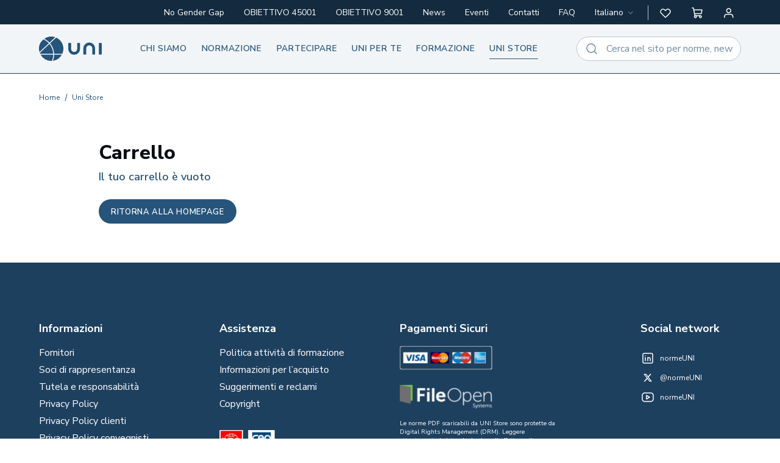

--- FILE ---
content_type: text/html
request_url: https://store.uni.com/cart
body_size: 54097
content:
<!DOCTYPE html>
<html data-vue-meta-server-rendered lang="it" data-vue-meta="%7B%22lang%22:%7B%221%22:%22it%22%7D%7D">
  <head><!-- index for default theme -->
    <!-- Google Tag Manager -->
    <!-- <script>
      (function(w, d, s, l, i) {
        w[l] = w[l] || [];
        w[l].push({ "gtm.start": new Date().getTime(), event: "gtm.js" });
        var f = d.getElementsByTagName(s)[0],
          j = d.createElement(s),
          dl = l != "dataLayer" ? "&l=" + l : "";
        j.async = true;
        j.src = "https://www.googletagmanager.com/gtm.js?id=" + i + dl;
        f.parentNode.insertBefore(j, f);
      })(window, document, "script", "dataLayer", "GTM-5DS4VKX");
    </script>-->
    <!-- End Google Tag Manager -->
  	<title>Carrello - UNI Ente Italiano di Normazione</title>
		<meta data-vue-meta="1" charset="utf-8"><meta data-vue-meta="1" data-vmid="description" name="description" content="UNIStore - Le norme PDF scaricabili da UNI Store sono protette da Digital Rights Management (DRM). Leggere attentamente le istruzioni prima di effettuare il download."><meta data-vue-meta="1" name="viewport" content="width=device-width,initial-scale=1,minimal-ui"><meta data-vue-meta="1" name="robots" content="index, follow"><meta data-vue-meta="1" name="mobile-web-app-capable" content="yes"><meta data-vue-meta="1" name="theme-color" content="#ffffff"><meta data-vue-meta="1" name="apple-mobile-web-app-status-bar-style" content="#ffffff"><meta data-vue-meta="1" name="apple-mobile-web-app-title" content="UNIStore">
		<meta name="generator" content="Vue Storefront">
    <meta name="viewport" content="width=device-width,initial-scale=1,maximum-scale=1">
    <link rel="stylesheet" href="/assets/shared-thx/css/iubenda.css">
    <link data-vue-meta="1" rel="icon" type="image/png" href="/assets/favicon-32x32.png" sizes="32x32"><link data-vue-meta="1" rel="icon" type="image/png" href="/assets/favicon-16x16.png" sizes="16x16"><link data-vue-meta="1" rel="apple-touch-icon" href="/assets/apple-touch-icon.png"><link data-vue-meta="1" rel="apple-touch-startup-image" href="/assets/apple_splash_2048.png" sizes="2048x2732"><link data-vue-meta="1" rel="apple-touch-startup-image" href="/assets/apple_splash_1668.png" sizes="1668x2224"><link data-vue-meta="1" rel="apple-touch-startup-image" href="/assets/apple_splash_1536.png" sizes="1536x2048"><link data-vue-meta="1" rel="apple-touch-startup-image" href="/assets/apple_splash_1125.png" sizes="1125x2436"><link data-vue-meta="1" rel="apple-touch-startup-image" href="/assets/apple_splash_1242.png" sizes="1242x2208"><link data-vue-meta="1" rel="apple-touch-startup-image" href="/assets/apple_splash_750.png" sizes="750x1334"><link data-vue-meta="1" rel="apple-touch-startup-image" href="/assets/apple_splash_640.png" sizes="640x1136"><link data-vue-meta="1" rel="manifest" href="/assets/manifest.json"><link data-vue-meta="1" rel="stylesheet" as="style" href="https://fonts.googleapis.com/css2?family=EB+Garamond&amp;family=Nunito+Sans:wght@400;600;700;800&amp;display=swap"><link data-vue-meta="1" rel="stylesheet" as="style" href="https://cdn.datatables.net/v/dt/jq-3.6.0/dt-1.13.2/kt-2.8.1/r-2.4.0/datatables.min.css"><link data-vue-meta="1" rel="preconnect" href="https://fonts.gstatic.com/" crossorigin="anonymous">
		<script data-vue-meta="1" src="https://cdn.jsdelivr.net/npm/pwacompat@2.0.6/pwacompat.min.js" async integrity="sha384-GOaSLecPIMCJksN83HLuYf9FToOiQ2Df0+0ntv7ey8zjUHESXhthwvq9hXAZTifA" crossorigin="anonymous"></script><script data-vue-meta="1" src="https://cdn.datatables.net/v/dt/jq-3.6.0/dt-1.13.2/kt-2.8.1/r-2.4.0/datatables.min.js" async></script>
		<link rel="preload" href="/dist/manifest.c1efb8250cc081a1ac64.js" as="script"><link rel="preload" href="/dist/vendor.c1efb8250cc081a1ac64.js" as="script"><link rel="preload" href="/dist/app.c1efb8250cc081a1ac64.js" as="script"><link rel="preload" href="/dist/vsf-layout-default.c1efb8250cc081a1ac64.js" as="script"><link rel="preload" href="/dist/vsf-layout-default.c1efb8250cc081a1ac64.js.map"><link rel="preload" href="/dist/53.c1efb8250cc081a1ac64.js" as="script"><link rel="preload" href="/dist/53.c1efb8250cc081a1ac64.js.map"><link rel="prefetch" href="/dist/0.c1efb8250cc081a1ac64.js"><link rel="prefetch" href="/dist/1.c1efb8250cc081a1ac64.js"><link rel="prefetch" href="/dist/100.c1efb8250cc081a1ac64.js"><link rel="prefetch" href="/dist/101.c1efb8250cc081a1ac64.js"><link rel="prefetch" href="/dist/102.c1efb8250cc081a1ac64.js"><link rel="prefetch" href="/dist/103.c1efb8250cc081a1ac64.js"><link rel="prefetch" href="/dist/104.c1efb8250cc081a1ac64.js"><link rel="prefetch" href="/dist/105.c1efb8250cc081a1ac64.js"><link rel="prefetch" href="/dist/106.c1efb8250cc081a1ac64.js"><link rel="prefetch" href="/dist/107.c1efb8250cc081a1ac64.js"><link rel="prefetch" href="/dist/108.c1efb8250cc081a1ac64.js"><link rel="prefetch" href="/dist/109.c1efb8250cc081a1ac64.js"><link rel="prefetch" href="/dist/110.c1efb8250cc081a1ac64.js"><link rel="prefetch" href="/dist/111.c1efb8250cc081a1ac64.js"><link rel="prefetch" href="/dist/112.c1efb8250cc081a1ac64.js"><link rel="prefetch" href="/dist/113.c1efb8250cc081a1ac64.js"><link rel="prefetch" href="/dist/114.c1efb8250cc081a1ac64.js"><link rel="prefetch" href="/dist/115.c1efb8250cc081a1ac64.js"><link rel="prefetch" href="/dist/116.c1efb8250cc081a1ac64.js"><link rel="prefetch" href="/dist/117.c1efb8250cc081a1ac64.js"><link rel="prefetch" href="/dist/118.c1efb8250cc081a1ac64.js"><link rel="prefetch" href="/dist/119.c1efb8250cc081a1ac64.js"><link rel="prefetch" href="/dist/120.c1efb8250cc081a1ac64.js"><link rel="prefetch" href="/dist/121.c1efb8250cc081a1ac64.js"><link rel="prefetch" href="/dist/122.c1efb8250cc081a1ac64.js"><link rel="prefetch" href="/dist/123.c1efb8250cc081a1ac64.js"><link rel="prefetch" href="/dist/124.c1efb8250cc081a1ac64.js"><link rel="prefetch" href="/dist/125.c1efb8250cc081a1ac64.js"><link rel="prefetch" href="/dist/126.c1efb8250cc081a1ac64.js"><link rel="prefetch" href="/dist/127.c1efb8250cc081a1ac64.js"><link rel="prefetch" href="/dist/128.c1efb8250cc081a1ac64.js"><link rel="prefetch" href="/dist/129.c1efb8250cc081a1ac64.js"><link rel="prefetch" href="/dist/130.c1efb8250cc081a1ac64.js"><link rel="prefetch" href="/dist/131.c1efb8250cc081a1ac64.js"><link rel="prefetch" href="/dist/132.c1efb8250cc081a1ac64.js"><link rel="prefetch" href="/dist/133.c1efb8250cc081a1ac64.js"><link rel="prefetch" href="/dist/134.c1efb8250cc081a1ac64.js"><link rel="prefetch" href="/dist/135.c1efb8250cc081a1ac64.js"><link rel="prefetch" href="/dist/136.c1efb8250cc081a1ac64.js"><link rel="prefetch" href="/dist/137.c1efb8250cc081a1ac64.js"><link rel="prefetch" href="/dist/138.c1efb8250cc081a1ac64.js"><link rel="prefetch" href="/dist/139.c1efb8250cc081a1ac64.js"><link rel="prefetch" href="/dist/140.c1efb8250cc081a1ac64.js"><link rel="prefetch" href="/dist/141.c1efb8250cc081a1ac64.js"><link rel="prefetch" href="/dist/142.c1efb8250cc081a1ac64.js"><link rel="prefetch" href="/dist/143.c1efb8250cc081a1ac64.js"><link rel="prefetch" href="/dist/144.c1efb8250cc081a1ac64.js"><link rel="prefetch" href="/dist/145.c1efb8250cc081a1ac64.js"><link rel="prefetch" href="/dist/146.c1efb8250cc081a1ac64.js"><link rel="prefetch" href="/dist/147.c1efb8250cc081a1ac64.js"><link rel="prefetch" href="/dist/148.c1efb8250cc081a1ac64.js"><link rel="prefetch" href="/dist/149.c1efb8250cc081a1ac64.js"><link rel="prefetch" href="/dist/150.c1efb8250cc081a1ac64.js"><link rel="prefetch" href="/dist/151.c1efb8250cc081a1ac64.js"><link rel="prefetch" href="/dist/2.c1efb8250cc081a1ac64.js"><link rel="prefetch" href="/dist/3.c1efb8250cc081a1ac64.js"><link rel="prefetch" href="/dist/4.c1efb8250cc081a1ac64.js"><link rel="prefetch" href="/dist/44.c1efb8250cc081a1ac64.js"><link rel="prefetch" href="/dist/45.c1efb8250cc081a1ac64.js"><link rel="prefetch" href="/dist/46.c1efb8250cc081a1ac64.js"><link rel="prefetch" href="/dist/47.c1efb8250cc081a1ac64.js"><link rel="prefetch" href="/dist/48.c1efb8250cc081a1ac64.js"><link rel="prefetch" href="/dist/49.c1efb8250cc081a1ac64.js"><link rel="prefetch" href="/dist/5.c1efb8250cc081a1ac64.js"><link rel="prefetch" href="/dist/50.c1efb8250cc081a1ac64.js"><link rel="prefetch" href="/dist/51.c1efb8250cc081a1ac64.js"><link rel="prefetch" href="/dist/52.c1efb8250cc081a1ac64.js"><link rel="prefetch" href="/dist/54.c1efb8250cc081a1ac64.js"><link rel="prefetch" href="/dist/55.c1efb8250cc081a1ac64.js"><link rel="prefetch" href="/dist/56.c1efb8250cc081a1ac64.js"><link rel="prefetch" href="/dist/57.c1efb8250cc081a1ac64.js"><link rel="prefetch" href="/dist/58.c1efb8250cc081a1ac64.js"><link rel="prefetch" href="/dist/59.c1efb8250cc081a1ac64.js"><link rel="prefetch" href="/dist/60.c1efb8250cc081a1ac64.js"><link rel="prefetch" href="/dist/61.c1efb8250cc081a1ac64.js"><link rel="prefetch" href="/dist/62.c1efb8250cc081a1ac64.js"><link rel="prefetch" href="/dist/63.c1efb8250cc081a1ac64.js"><link rel="prefetch" href="/dist/64.c1efb8250cc081a1ac64.js"><link rel="prefetch" href="/dist/65.c1efb8250cc081a1ac64.js"><link rel="prefetch" href="/dist/66.c1efb8250cc081a1ac64.js"><link rel="prefetch" href="/dist/67.c1efb8250cc081a1ac64.js"><link rel="prefetch" href="/dist/68.c1efb8250cc081a1ac64.js"><link rel="prefetch" href="/dist/69.c1efb8250cc081a1ac64.js"><link rel="prefetch" href="/dist/70.c1efb8250cc081a1ac64.js"><link rel="prefetch" href="/dist/71.c1efb8250cc081a1ac64.js"><link rel="prefetch" href="/dist/72.c1efb8250cc081a1ac64.js"><link rel="prefetch" href="/dist/73.c1efb8250cc081a1ac64.js"><link rel="prefetch" href="/dist/74.c1efb8250cc081a1ac64.js"><link rel="prefetch" href="/dist/75.c1efb8250cc081a1ac64.js"><link rel="prefetch" href="/dist/76.c1efb8250cc081a1ac64.js"><link rel="prefetch" href="/dist/77.c1efb8250cc081a1ac64.js"><link rel="prefetch" href="/dist/78.c1efb8250cc081a1ac64.js"><link rel="prefetch" href="/dist/79.c1efb8250cc081a1ac64.js"><link rel="prefetch" href="/dist/8.c1efb8250cc081a1ac64.js"><link rel="prefetch" href="/dist/80.c1efb8250cc081a1ac64.js"><link rel="prefetch" href="/dist/81.c1efb8250cc081a1ac64.js"><link rel="prefetch" href="/dist/82.c1efb8250cc081a1ac64.js"><link rel="prefetch" href="/dist/83.c1efb8250cc081a1ac64.js"><link rel="prefetch" href="/dist/84.c1efb8250cc081a1ac64.js"><link rel="prefetch" href="/dist/85.c1efb8250cc081a1ac64.js"><link rel="prefetch" href="/dist/86.c1efb8250cc081a1ac64.js"><link rel="prefetch" href="/dist/87.c1efb8250cc081a1ac64.js"><link rel="prefetch" href="/dist/88.c1efb8250cc081a1ac64.js"><link rel="prefetch" href="/dist/89.c1efb8250cc081a1ac64.js"><link rel="prefetch" href="/dist/9.c1efb8250cc081a1ac64.js"><link rel="prefetch" href="/dist/90.c1efb8250cc081a1ac64.js"><link rel="prefetch" href="/dist/91.c1efb8250cc081a1ac64.js"><link rel="prefetch" href="/dist/92.c1efb8250cc081a1ac64.js"><link rel="prefetch" href="/dist/93.c1efb8250cc081a1ac64.js"><link rel="prefetch" href="/dist/94.c1efb8250cc081a1ac64.js"><link rel="prefetch" href="/dist/95.c1efb8250cc081a1ac64.js"><link rel="prefetch" href="/dist/96.c1efb8250cc081a1ac64.js"><link rel="prefetch" href="/dist/97.c1efb8250cc081a1ac64.js"><link rel="prefetch" href="/dist/98.c1efb8250cc081a1ac64.js"><link rel="prefetch" href="/dist/99.c1efb8250cc081a1ac64.js"><link rel="prefetch" href="/dist/dayjs-locales-en.c1efb8250cc081a1ac64.js"><link rel="prefetch" href="/dist/dayjs-locales-it.c1efb8250cc081a1ac64.js"><link rel="prefetch" href="/dist/my-order.c1efb8250cc081a1ac64.js"><link rel="prefetch" href="/dist/my-order~my-reservation-details.c1efb8250cc081a1ac64.js"><link rel="prefetch" href="/dist/my-registration-data.c1efb8250cc081a1ac64.js"><link rel="prefetch" href="/dist/my-reservation-details.c1efb8250cc081a1ac64.js"><link rel="prefetch" href="/dist/vendors~vsf-graphql.c1efb8250cc081a1ac64.js"><link rel="prefetch" href="/dist/vendors~vue-concise-slider.c1efb8250cc081a1ac64.js"><link rel="prefetch" href="/dist/vsf-head-img-banners-de_main-image-json.c1efb8250cc081a1ac64.js"><link rel="prefetch" href="/dist/vsf-head-img-banners-de_promoted_offers-json.c1efb8250cc081a1ac64.js"><link rel="prefetch" href="/dist/vsf-head-img-banners-it_main-image-json.c1efb8250cc081a1ac64.js"><link rel="prefetch" href="/dist/vsf-head-img-banners-it_promoted_offers-json.c1efb8250cc081a1ac64.js"><link rel="prefetch" href="/dist/vsf-head-img-countries-json.c1efb8250cc081a1ac64.js"><link rel="prefetch" href="/dist/vsf-head-img-main-image-json.c1efb8250cc081a1ac64.js"><link rel="prefetch" href="/dist/vsf-head-img-promoted_offers-json.c1efb8250cc081a1ac64.js"><link rel="prefetch" href="/dist/vsf-head-img-slider-json.c1efb8250cc081a1ac64.js"><link rel="prefetch" href="/dist/vsf-microcart.c1efb8250cc081a1ac64.js"><link rel="prefetch" href="/dist/vsf-search-adapter-api-search-query-searchAdapter.c1efb8250cc081a1ac64.js"><link rel="prefetch" href="/dist/vsf-search-adapter-api-searchAdapter.c1efb8250cc081a1ac64.js"><link rel="prefetch" href="/dist/vsf-search-adapter-graphql-searchAdapter.c1efb8250cc081a1ac64.js"><link rel="prefetch" href="/dist/vsf-wishlist.c1efb8250cc081a1ac64.js">
		<style data-vue-ssr-id="8bc43eea:0 51faea62:0 418c03b0:0 995de62c:0 c87e6912:0 0097651a:0 f3009e22:0 023b2802:0 2f40ab3c:0 02a725f7:0 5bea493e:0 b1ad4d7e:0">@font-face{font-family:swiper-icons;src:url('data:application/font-woff;charset=utf-8;base64, [base64]//wADZ2x5ZgAAAywAAADMAAAD2MHtryVoZWFkAAABbAAAADAAAAA2E2+eoWhoZWEAAAGcAAAAHwAAACQC9gDzaG10eAAAAigAAAAZAAAArgJkABFsb2NhAAAC0AAAAFoAAABaFQAUGG1heHAAAAG8AAAAHwAAACAAcABAbmFtZQAAA/gAAAE5AAACXvFdBwlwb3N0AAAFNAAAAGIAAACE5s74hXjaY2BkYGAAYpf5Hu/j+W2+MnAzMYDAzaX6QjD6/4//Bxj5GA8AuRwMYGkAPywL13jaY2BkYGA88P8Agx4j+/8fQDYfA1AEBWgDAIB2BOoAeNpjYGRgYNBh4GdgYgABEMnIABJzYNADCQAACWgAsQB42mNgYfzCOIGBlYGB0YcxjYGBwR1Kf2WQZGhhYGBiYGVmgAFGBiQQkOaawtDAoMBQxXjg/wEGPcYDDA4wNUA2CCgwsAAAO4EL6gAAeNpj2M0gyAACqxgGNWBkZ2D4/wMA+xkDdgAAAHjaY2BgYGaAYBkGRgYQiAHyGMF8FgYHIM3DwMHABGQrMOgyWDLEM1T9/w8UBfEMgLzE////P/5//f/V/xv+r4eaAAeMbAxwIUYmIMHEgKYAYjUcsDAwsLKxc3BycfPw8jEQA/[base64]/uznmfPFBNODM2K7MTQ45YEAZqGP81AmGGcF3iPqOop0r1SPTaTbVkfUe4HXj97wYE+yNwWYxwWu4v1ugWHgo3S1XdZEVqWM7ET0cfnLGxWfkgR42o2PvWrDMBSFj/IHLaF0zKjRgdiVMwScNRAoWUoH78Y2icB/yIY09An6AH2Bdu/UB+yxopYshQiEvnvu0dURgDt8QeC8PDw7Fpji3fEA4z/PEJ6YOB5hKh4dj3EvXhxPqH/SKUY3rJ7srZ4FZnh1PMAtPhwP6fl2PMJMPDgeQ4rY8YT6Gzao0eAEA409DuggmTnFnOcSCiEiLMgxCiTI6Cq5DZUd3Qmp10vO0LaLTd2cjN4fOumlc7lUYbSQcZFkutRG7g6JKZKy0RmdLY680CDnEJ+UMkpFFe1RN7nxdVpXrC4aTtnaurOnYercZg2YVmLN/d/gczfEimrE/fs/bOuq29Zmn8tloORaXgZgGa78yO9/cnXm2BpaGvq25Dv9S4E9+5SIc9PqupJKhYFSSl47+Qcr1mYNAAAAeNptw0cKwkAAAMDZJA8Q7OUJvkLsPfZ6zFVERPy8qHh2YER+3i/BP83vIBLLySsoKimrqKqpa2hp6+jq6RsYGhmbmJqZSy0sraxtbO3sHRydnEMU4uR6yx7JJXveP7WrDycAAAAAAAH//wACeNpjYGRgYOABYhkgZgJCZgZNBkYGLQZtIJsFLMYAAAw3ALgAeNolizEKgDAQBCchRbC2sFER0YD6qVQiBCv/H9ezGI6Z5XBAw8CBK/m5iQQVauVbXLnOrMZv2oLdKFa8Pjuru2hJzGabmOSLzNMzvutpB3N42mNgZGBg4GKQYzBhYMxJLMlj4GBgAYow/P/PAJJhLM6sSoWKfWCAAwDAjgbRAAB42mNgYGBkAIIbCZo5IPrmUn0hGA0AO8EFTQAA');font-weight:400;font-style:normal}:root{--swiper-theme-color:#007aff}.swiper{margin-left:auto;margin-right:auto;position:relative;overflow:hidden;list-style:none;padding:0;z-index:1}.swiper-vertical>.swiper-wrapper{-ms-flex-direction:column;flex-direction:column}.swiper-wrapper{position:relative;width:100%;height:100%;z-index:1;display:-ms-flexbox;display:flex;-webkit-transition-property:-webkit-transform;transition-property:-webkit-transform;-o-transition-property:transform;transition-property:transform;transition-property:transform,-webkit-transform;-webkit-box-sizing:content-box;box-sizing:content-box}.swiper-android .swiper-slide,.swiper-wrapper{-webkit-transform:translate3d(0,0,0);transform:translate3d(0,0,0)}.swiper-pointer-events{-ms-touch-action:pan-y;touch-action:pan-y}.swiper-pointer-events.swiper-vertical{-ms-touch-action:pan-x;touch-action:pan-x}.swiper-slide{-ms-flex-negative:0;flex-shrink:0;width:100%;height:100%;position:relative;-webkit-transition-property:-webkit-transform;transition-property:-webkit-transform;-o-transition-property:transform;transition-property:transform;transition-property:transform,-webkit-transform}.swiper-slide-invisible-blank{visibility:hidden}.swiper-autoheight,.swiper-autoheight .swiper-slide{height:auto}.swiper-autoheight .swiper-wrapper{-ms-flex-align:start;align-items:flex-start;-webkit-transition-property:height,-webkit-transform;transition-property:height,-webkit-transform;-o-transition-property:transform,height;transition-property:transform,height;transition-property:transform,height,-webkit-transform}.swiper-backface-hidden .swiper-slide{-webkit-transform:translateZ(0);transform:translateZ(0);-webkit-backface-visibility:hidden;backface-visibility:hidden}.swiper-3d,.swiper-3d.swiper-css-mode .swiper-wrapper{-webkit-perspective:1200px;perspective:1200px}.swiper-3d .swiper-cube-shadow,.swiper-3d .swiper-slide,.swiper-3d .swiper-slide-shadow,.swiper-3d .swiper-slide-shadow-bottom,.swiper-3d .swiper-slide-shadow-left,.swiper-3d .swiper-slide-shadow-right,.swiper-3d .swiper-slide-shadow-top,.swiper-3d .swiper-wrapper{-webkit-transform-style:preserve-3d;transform-style:preserve-3d}.swiper-3d .swiper-slide-shadow,.swiper-3d .swiper-slide-shadow-bottom,.swiper-3d .swiper-slide-shadow-left,.swiper-3d .swiper-slide-shadow-right,.swiper-3d .swiper-slide-shadow-top{position:absolute;left:0;top:0;width:100%;height:100%;pointer-events:none;z-index:10}.swiper-3d .swiper-slide-shadow{background:rgba(0,0,0,.15)}.swiper-3d .swiper-slide-shadow-left{background-image:-webkit-gradient(linear,right top,left top,from(rgba(0,0,0,.5)),to(rgba(0,0,0,0)));background-image:-o-linear-gradient(right,rgba(0,0,0,.5),rgba(0,0,0,0));background-image:linear-gradient(to left,rgba(0,0,0,.5),rgba(0,0,0,0))}.swiper-3d .swiper-slide-shadow-right{background-image:-webkit-gradient(linear,left top,right top,from(rgba(0,0,0,.5)),to(rgba(0,0,0,0)));background-image:-o-linear-gradient(left,rgba(0,0,0,.5),rgba(0,0,0,0));background-image:linear-gradient(to right,rgba(0,0,0,.5),rgba(0,0,0,0))}.swiper-3d .swiper-slide-shadow-top{background-image:-webkit-gradient(linear,left bottom,left top,from(rgba(0,0,0,.5)),to(rgba(0,0,0,0)));background-image:-o-linear-gradient(bottom,rgba(0,0,0,.5),rgba(0,0,0,0));background-image:linear-gradient(to top,rgba(0,0,0,.5),rgba(0,0,0,0))}.swiper-3d .swiper-slide-shadow-bottom{background-image:-webkit-gradient(linear,left top,left bottom,from(rgba(0,0,0,.5)),to(rgba(0,0,0,0)));background-image:-o-linear-gradient(top,rgba(0,0,0,.5),rgba(0,0,0,0));background-image:linear-gradient(to bottom,rgba(0,0,0,.5),rgba(0,0,0,0))}.swiper-css-mode>.swiper-wrapper{overflow:auto;scrollbar-width:none;-ms-overflow-style:none}.swiper-css-mode>.swiper-wrapper::-webkit-scrollbar{display:none}.swiper-css-mode>.swiper-wrapper>.swiper-slide{scroll-snap-align:start start}.swiper-horizontal.swiper-css-mode>.swiper-wrapper{-ms-scroll-snap-type:x mandatory;scroll-snap-type:x mandatory}.swiper-vertical.swiper-css-mode>.swiper-wrapper{-ms-scroll-snap-type:y mandatory;scroll-snap-type:y mandatory}.swiper-centered>.swiper-wrapper::before{content:'';-ms-flex-negative:0;flex-shrink:0;-ms-flex-order:9999;order:9999}.swiper-centered.swiper-horizontal>.swiper-wrapper>.swiper-slide:first-child{-webkit-margin-start:var(--swiper-centered-offset-before);margin-inline-start:var(--swiper-centered-offset-before)}.swiper-centered.swiper-horizontal>.swiper-wrapper::before{height:100%;min-height:1px;width:var(--swiper-centered-offset-after)}.swiper-centered.swiper-vertical>.swiper-wrapper>.swiper-slide:first-child{-webkit-margin-before:var(--swiper-centered-offset-before);margin-block-start:var(--swiper-centered-offset-before)}.swiper-centered.swiper-vertical>.swiper-wrapper::before{width:100%;min-width:1px;height:var(--swiper-centered-offset-after)}.swiper-centered>.swiper-wrapper>.swiper-slide{scroll-snap-align:center center;scroll-snap-stop:always}:root{--swiper-navigation-size:44px}.swiper-button-next,.swiper-button-prev{position:absolute;top:50%;width:calc(var(--swiper-navigation-size)/ 44 * 27);height:var(--swiper-navigation-size);margin-top:calc(0px - (var(--swiper-navigation-size)/ 2));z-index:10;cursor:pointer;display:-ms-flexbox;display:flex;-ms-flex-align:center;align-items:center;-ms-flex-pack:center;justify-content:center;color:var(--swiper-navigation-color,var(--swiper-theme-color))}.swiper-button-next.swiper-button-disabled,.swiper-button-prev.swiper-button-disabled{opacity:.35;cursor:auto;pointer-events:none}.swiper-button-next.swiper-button-hidden,.swiper-button-prev.swiper-button-hidden{opacity:0;cursor:auto;pointer-events:none}.swiper-navigation-disabled .swiper-button-next,.swiper-navigation-disabled .swiper-button-prev{display:none!important}.swiper-button-next:after,.swiper-button-prev:after{font-family:swiper-icons;font-size:var(--swiper-navigation-size);text-transform:none!important;letter-spacing:0;font-variant:initial;line-height:1}.swiper-button-prev,.swiper-rtl .swiper-button-next{left:10px;right:auto}.swiper-button-prev:after,.swiper-rtl .swiper-button-next:after{content:'prev'}.swiper-button-next,.swiper-rtl .swiper-button-prev{right:10px;left:auto}.swiper-button-next:after,.swiper-rtl .swiper-button-prev:after{content:'next'}.swiper-button-lock{display:none}.swiper-pagination{position:absolute;text-align:center;-webkit-transition:.3s opacity;-o-transition:.3s opacity;transition:.3s opacity;-webkit-transform:translate3d(0,0,0);transform:translate3d(0,0,0);z-index:10}.swiper-pagination.swiper-pagination-hidden{opacity:0}.swiper-pagination-disabled>.swiper-pagination,.swiper-pagination.swiper-pagination-disabled{display:none!important}.swiper-horizontal>.swiper-pagination-bullets,.swiper-pagination-bullets.swiper-pagination-horizontal,.swiper-pagination-custom,.swiper-pagination-fraction{bottom:10px;left:0;width:100%}.swiper-pagination-bullets-dynamic{overflow:hidden;font-size:0}.swiper-pagination-bullets-dynamic .swiper-pagination-bullet{-webkit-transform:scale(.33);-ms-transform:scale(.33);transform:scale(.33);position:relative}.swiper-pagination-bullets-dynamic .swiper-pagination-bullet-active{-webkit-transform:scale(1);-ms-transform:scale(1);transform:scale(1)}.swiper-pagination-bullets-dynamic .swiper-pagination-bullet-active-main{-webkit-transform:scale(1);-ms-transform:scale(1);transform:scale(1)}.swiper-pagination-bullets-dynamic .swiper-pagination-bullet-active-prev{-webkit-transform:scale(.66);-ms-transform:scale(.66);transform:scale(.66)}.swiper-pagination-bullets-dynamic .swiper-pagination-bullet-active-prev-prev{-webkit-transform:scale(.33);-ms-transform:scale(.33);transform:scale(.33)}.swiper-pagination-bullets-dynamic .swiper-pagination-bullet-active-next{-webkit-transform:scale(.66);-ms-transform:scale(.66);transform:scale(.66)}.swiper-pagination-bullets-dynamic .swiper-pagination-bullet-active-next-next{-webkit-transform:scale(.33);-ms-transform:scale(.33);transform:scale(.33)}.swiper-pagination-bullet{width:var(--swiper-pagination-bullet-width,var(--swiper-pagination-bullet-size,8px));height:var(--swiper-pagination-bullet-height,var(--swiper-pagination-bullet-size,8px));display:inline-block;border-radius:50%;background:var(--swiper-pagination-bullet-inactive-color,#000);opacity:var(--swiper-pagination-bullet-inactive-opacity,.2)}button.swiper-pagination-bullet{border:none;margin:0;padding:0;-webkit-box-shadow:none;box-shadow:none;-webkit-appearance:none;-moz-appearance:none;appearance:none}.swiper-pagination-clickable .swiper-pagination-bullet{cursor:pointer}.swiper-pagination-bullet:only-child{display:none!important}.swiper-pagination-bullet-active{opacity:var(--swiper-pagination-bullet-opacity,1);background:var(--swiper-pagination-color,var(--swiper-theme-color))}.swiper-pagination-vertical.swiper-pagination-bullets,.swiper-vertical>.swiper-pagination-bullets{right:10px;top:50%;-webkit-transform:translate3d(0,-50%,0);transform:translate3d(0,-50%,0)}.swiper-pagination-vertical.swiper-pagination-bullets .swiper-pagination-bullet,.swiper-vertical>.swiper-pagination-bullets .swiper-pagination-bullet{margin:var(--swiper-pagination-bullet-vertical-gap,6px) 0;display:block}.swiper-pagination-vertical.swiper-pagination-bullets.swiper-pagination-bullets-dynamic,.swiper-vertical>.swiper-pagination-bullets.swiper-pagination-bullets-dynamic{top:50%;-webkit-transform:translateY(-50%);-ms-transform:translateY(-50%);transform:translateY(-50%);width:8px}.swiper-pagination-vertical.swiper-pagination-bullets.swiper-pagination-bullets-dynamic .swiper-pagination-bullet,.swiper-vertical>.swiper-pagination-bullets.swiper-pagination-bullets-dynamic .swiper-pagination-bullet{display:inline-block;-webkit-transition:.2s transform,.2s top;-o-transition:.2s transform,.2s top;transition:.2s transform,.2s top}.swiper-horizontal>.swiper-pagination-bullets .swiper-pagination-bullet,.swiper-pagination-horizontal.swiper-pagination-bullets .swiper-pagination-bullet{margin:0 var(--swiper-pagination-bullet-horizontal-gap,4px)}.swiper-horizontal>.swiper-pagination-bullets.swiper-pagination-bullets-dynamic,.swiper-pagination-horizontal.swiper-pagination-bullets.swiper-pagination-bullets-dynamic{left:50%;-webkit-transform:translateX(-50%);-ms-transform:translateX(-50%);transform:translateX(-50%);white-space:nowrap}.swiper-horizontal>.swiper-pagination-bullets.swiper-pagination-bullets-dynamic .swiper-pagination-bullet,.swiper-pagination-horizontal.swiper-pagination-bullets.swiper-pagination-bullets-dynamic .swiper-pagination-bullet{-webkit-transition:.2s transform,.2s left;-o-transition:.2s transform,.2s left;transition:.2s transform,.2s left}.swiper-horizontal.swiper-rtl>.swiper-pagination-bullets-dynamic .swiper-pagination-bullet{-webkit-transition:.2s transform,.2s right;-o-transition:.2s transform,.2s right;transition:.2s transform,.2s right}.swiper-pagination-progressbar{background:rgba(0,0,0,.25);position:absolute}.swiper-pagination-progressbar .swiper-pagination-progressbar-fill{background:var(--swiper-pagination-color,var(--swiper-theme-color));position:absolute;left:0;top:0;width:100%;height:100%;-webkit-transform:scale(0);-ms-transform:scale(0);transform:scale(0);-webkit-transform-origin:left top;-ms-transform-origin:left top;transform-origin:left top}.swiper-rtl .swiper-pagination-progressbar .swiper-pagination-progressbar-fill{-webkit-transform-origin:right top;-ms-transform-origin:right top;transform-origin:right top}.swiper-horizontal>.swiper-pagination-progressbar,.swiper-pagination-progressbar.swiper-pagination-horizontal,.swiper-pagination-progressbar.swiper-pagination-vertical.swiper-pagination-progressbar-opposite,.swiper-vertical>.swiper-pagination-progressbar.swiper-pagination-progressbar-opposite{width:100%;height:4px;left:0;top:0}.swiper-horizontal>.swiper-pagination-progressbar.swiper-pagination-progressbar-opposite,.swiper-pagination-progressbar.swiper-pagination-horizontal.swiper-pagination-progressbar-opposite,.swiper-pagination-progressbar.swiper-pagination-vertical,.swiper-vertical>.swiper-pagination-progressbar{width:4px;height:100%;left:0;top:0}.swiper-pagination-lock{display:none}body,html{background-color:#fff;margin:0;padding:0}#app{overflow-x:hidden}#viewport{overflow-x:hidden}p{margin:initial}.cl-transparent{color:transparent}.cl-black{color:#000}.cl-white{color:#fff}.cl-white-smoke{color:#f2f2f2}.cl-gainsboro{color:#e0e0e0}.cl-silver{color:#bdbdbd}.cl-gray{color:#828282}.cl-suva-gray{color:#8e8e8e}.cl-matterhorn{color:#4f4f4f}.cl-burnt-sienna{color:#eb5757}.cl-buccaneer{color:#ffb300}.cl-forest-green{color:#308c14}.cl-puerto-rico{color:#4dba87}.cl-mine-shaft{color:#333}.cl-yellow{color:#ffb300}.cl-grey6{color:#686868}.cl-red{color:red}.cl-green{color:#396}.cl-uni-blue{color:#26547b}.cl-primary{color:#4f4f4f}.\:cl-primary:hover{color:#4f4f4f}.cl-secondary{color:#828282}.\:cl-secondary:hover{color:#4f4f4f}.cl-accent{color:#4f4f4f}.\:cl-accent:hover{color:#000}.cl-tertiary{color:#bdbdbd}.cl-success{color:#4dba87}.cl-warning{color:#ffb300}.cl-error{color:#eb5757}.cl-bg-primary{color:#fff}.\:cl-bg-primary:hover{color:#bdbdbd}.cl-bg-secondary{color:#f2f2f2}.\:cl-bg-secondary:hover{color:#e0e0e0}.cl-bg-tertiary{color:#8e8e8e}.cl-brdr-primary{color:#bdbdbd}.cl-brdr-secondary{color:#e0e0e0}.bg-cl-transparent{background-color:rgba(0,0,0,0)}.bg-cl-black{background-color:#000}.bg-cl-white{background-color:#fff}.bg-cl-white-smoke{background-color:#f2f2f2}.bg-cl-gainsboro{background-color:#e0e0e0}.bg-cl-silver{background-color:#bdbdbd}.bg-cl-gray{background-color:#828282}.bg-cl-suva-gray{background-color:#8e8e8e}.bg-cl-matterhorn{background-color:#4f4f4f}.bg-cl-burnt-sienna{background-color:#eb5757}.bg-cl-buccaneer{background-color:#ffb300}.bg-cl-forest-green{background-color:#308c14}.bg-cl-puerto-rico{background-color:#4dba87}.bg-cl-mine-shaft{background-color:#333}.bg-cl-yellow{background-color:#ffb300}.bg-cl-grey6{background-color:#686868}.bg-cl-red{background-color:red}.bg-cl-green{background-color:#396}.bg-cl-uni-blue{background-color:#26547b}.bg-cl-primary{background-color:#fff}.\:bg-cl-primary:hover{background-color:#bdbdbd}.bg-cl-secondary{background-color:#f2f2f2}.\:bg-cl-secondary:hover{background-color:#e0e0e0}.bg-cl-tertiary{background-color:#8e8e8e}.bg-cl-th-primary{background-color:#4f4f4f}.\:bg-cl-th-primary:hover{background-color:#4f4f4f}.bg-cl-th-secondary{background-color:#828282}.\:bg-cl-th-secondary:hover{background-color:#4f4f4f}.bg-cl-th-accent{background-color:#4f4f4f}.\:bg-cl-th-accent:hover{background-color:#000}.bg-cl-th-tertiary{background-color:#bdbdbd}.bg-cl-th-success{background-color:#4dba87}.bg-cl-th-warning{background-color:#ffb300}.bg-cl-th-error{background-color:#eb5757}.inline-flex{display:-ms-inline-flexbox;display:inline-flex}.inline-block{display:inline-block}.block{display:block}.right-to-left{direction:rtl}.left-to-right{direction:ltr}.float-right{float:right}.float-left{float:left}.text-break-word{word-wrap:break-word}.text-break-all{word-break:break-all}.text-no-wrap{white-space:nowrap}.center-self{-ms-flex-item-align:center;align-self:center}.relative{position:relative}.absolute{position:absolute}.fixed{position:fixed}.border-box{-webkit-box-sizing:border-box;box-sizing:border-box}.w-50{width:50%}.w-100{width:100%}@media only screen and (min-width:576px){.w-50-sm{width:50%}}@media only screen and (max-width:767.5px){.w-100-to-sm{width:100%}}@media only screen and (min-width:768px){.w-50-md{width:50%}}.w-auto{width:auto}.h-auto{height:auto}.h-100{height:100%}.mw-100{max-width:100%}.text-right{text-align:right}.c-grey-2{color:#2e2e2e}.cl-grey-6{color:#686868}.cl-bg-grey-4{background-color:#f8f8f8}.cl-blue-1{color:#ccf2ff}.cl-bg-transparent{background-color:transparent}.v-bottom{vertical-align:bottom}.v-middle{vertical-align:middle}.align-baseline{vertical-align:baseline!important}@media only screen and (max-width:767.5px){.block-to-sm{display:block}}.cl-blue-2{color:#09c}.cl-blue-3{color:#82d5f1}.link-cl-primary a{color:#26547b}.underline{text-decoration:underline}.text-no-break{word-break:keep-all}@media only screen and (min-width:1200px){.order-xl-1{-ms-flex-order:1;order:1}.order-xl-2{-ms-flex-order:2;order:2}.order-xl-3{-ms-flex-order:3;order:3}.order-xl-4{-ms-flex-order:4;order:4}.order-xl-5{-ms-flex-order:5;order:5}}@media only screen and (min-width:992px){.order-lg-up-1{-ms-flex-order:1;order:1}.order-lg-up-2{-ms-flex-order:2;order:2}.order-lg-up-3{-ms-flex-order:3;order:3}.order-lg-up-4{-ms-flex-order:4;order:4}.order-lg-up-5{-ms-flex-order:5;order:5}}@media only screen and (min-width:992px) and (max-width:1199.5px){.order-lg-1{-ms-flex-order:1;order:1}.order-lg-2{-ms-flex-order:2;order:2}.order-lg-3{-ms-flex-order:3;order:3}.order-lg-4{-ms-flex-order:4;order:4}.order-lg-5{-ms-flex-order:5;order:5}}@media only screen and (max-width:1199.5px){.order-to-lg-1{-ms-flex-order:1;order:1}.order-to-lg-2{-ms-flex-order:2;order:2}.order-to-lg-3{-ms-flex-order:3;order:3}.order-to-lg-4{-ms-flex-order:4;order:4}.order-to-lg-5{-ms-flex-order:5;order:5}}@media only screen and (min-width:768px){.order-md-up-1{-ms-flex-order:1;order:1}.order-md-up-2{-ms-flex-order:2;order:2}.order-md-up-3{-ms-flex-order:3;order:3}.order-md-up-4{-ms-flex-order:4;order:4}.order-md-up-5{-ms-flex-order:5;order:5}}@media only screen and (min-width:768px) and (max-width:991.5px){.order-md-1{-ms-flex-order:1;order:1}.order-md-2{-ms-flex-order:2;order:2}.order-md-3{-ms-flex-order:3;order:3}.order-md-4{-ms-flex-order:4;order:4}.order-md-5{-ms-flex-order:5;order:5}}@media only screen and (max-width:991.5px){.order-to-md-1{-ms-flex-order:1;order:1}.order-to-md-2{-ms-flex-order:2;order:2}.order-to-md-3{-ms-flex-order:3;order:3}.order-to-md-4{-ms-flex-order:4;order:4}.order-to-md-5{-ms-flex-order:5;order:5}}@media only screen and (min-width:576px){.order-sm-up-1{-ms-flex-order:1;order:1}.order-sm-up-2{-ms-flex-order:2;order:2}.order-sm-up-3{-ms-flex-order:3;order:3}.order-sm-up-4{-ms-flex-order:4;order:4}.order-sm-up-5{-ms-flex-order:5;order:5}}@media only screen and (min-width:576px) and (max-width:767.5px){.order-sm-1{-ms-flex-order:1;order:1}.order-sm-2{-ms-flex-order:2;order:2}.order-sm-3{-ms-flex-order:3;order:3}.order-sm-4{-ms-flex-order:4;order:4}.order-sm-5{-ms-flex-order:5;order:5}}@media only screen and (max-width:767.5px){.order-to-sm-1{-ms-flex-order:1;order:1}.order-to-sm-2{-ms-flex-order:2;order:2}.order-to-sm-3{-ms-flex-order:3;order:3}.order-to-sm-4{-ms-flex-order:4;order:4}.order-to-sm-5{-ms-flex-order:5;order:5}}@media only screen and (max-width:575.5px){.order-xs-1{-ms-flex-order:1;order:1}.order-xs-2{-ms-flex-order:2;order:2}.order-xs-3{-ms-flex-order:3;order:3}.order-xs-4{-ms-flex-order:4;order:4}.order-xs-5{-ms-flex-order:5;order:5}}@media only screen and (min-width:1px){.order-xs-up-1{-ms-flex-order:1;order:1}.order-xs-up-2{-ms-flex-order:2;order:2}.order-xs-up-3{-ms-flex-order:3;order:3}.order-xs-up-4{-ms-flex-order:4;order:4}.order-xs-up-5{-ms-flex-order:5;order:5}}@media only screen and (max-width:576px){.order-to-xs-1{-ms-flex-order:1;order:1}.order-to-xs-2{-ms-flex-order:2;order:2}.order-to-xs-3{-ms-flex-order:3;order:3}.order-to-xs-4{-ms-flex-order:4;order:4}.order-to-xs-5{-ms-flex-order:5;order:5}}.brdr-none{border:none}.brdr-1{border:1px solid}.brdr-top-1{border-top-width:1px;border-top-style:solid}.brdr-bottom-1{border-bottom-width:1px;border-bottom-style:solid}.brdr-left-1{border-left-width:1px;border-left-style:solid}.brdr-right-1{border-right-width:1px;border-right-style:solid}.brdr-square{border-radius:0}.brdr-4{border-radius:4px}.brdr-8{border-radius:8px}.brdr-10{border-radius:10px}.brdr-12{border-radius:12px}.brdr-circle{border-radius:50%}.brdr-cl-transparent{border-color:transparent}.brdr-cl-black{border-color:#000}.brdr-cl-white{border-color:#fff}.brdr-cl-white-smoke{border-color:#f2f2f2}.brdr-cl-gainsboro{border-color:#e0e0e0}.brdr-cl-silver{border-color:#bdbdbd}.brdr-cl-gray{border-color:#828282}.brdr-cl-suva-gray{border-color:#8e8e8e}.brdr-cl-matterhorn{border-color:#4f4f4f}.brdr-cl-burnt-sienna{border-color:#eb5757}.brdr-cl-buccaneer{border-color:#ffb300}.brdr-cl-forest-green{border-color:#308c14}.brdr-cl-puerto-rico{border-color:#4dba87}.brdr-cl-mine-shaft{border-color:#333}.brdr-cl-yellow{border-color:#ffb300}.brdr-cl-grey6{border-color:#686868}.brdr-cl-red{border-color:red}.brdr-cl-green{border-color:#396}.brdr-cl-uni-blue{border-color:#26547b}.brdr-cl-primary{border-color:#bdbdbd}.brdr-cl-secondary{border-color:#e0e0e0}.brdr-cl-th-primary{border-color:#4f4f4f}.\:brdr-cl-th-primary:hover{border-color:#4f4f4f}.brdr-cl-th-secondary{border-color:#828282}.\:brdr-cl-th-secondary:hover{border-color:#4f4f4f}.brdr-cl-th-accent{border-color:#4f4f4f}.\:brdr-cl-th-accent:hover{border-color:#000}.brdr-cl-th-tertiary{border-color:#bdbdbd}.brdr-cl-th-success{border-color:#4dba87}.brdr-cl-th-warning{border-color:#ffb300}.brdr-cl-th-error{border-color:#eb5757}.brdr-cl-bg-primary{border-color:#fff}.\:brdr-cl-bg-primary:hover{border-color:#bdbdbd}.brdr-cl-bg-secondary{border-color:#f2f2f2}.\:brdr-cl-bg-secondary:hover{border-color:#e0e0e0}.brdr-cl-bg-tertiary{border-color:#8e8e8e}.m0{margin:0}.m5{margin:5px}.m10{margin:10px}.m30{margin:30px}.m40{margin:40px}.m5p{margin:5%}.mx5{margin-left:5px;margin-right:5px}.mx10{margin-left:10px;margin-right:10px}.mx5p{margin-left:5%;margin-right:5%}.my0{margin-top:0;margin-bottom:0}.my5{margin-top:5px;margin-bottom:5px}.my10{margin-top:10px;margin-bottom:10px}.my15{margin-top:15px;margin-bottom:15px}.my20{margin-top:20px;margin-bottom:20px}.my30{margin-top:30px;margin-bottom:30px}.my5p{margin-top:5%;margin-bottom:5%}.mt0{margin-top:0}.mt5{margin-top:5px}.mt8{margin-top:8px}.mt10{margin-top:10px}.mt15{margin-top:15px}.mt20{margin-top:20px}.mt25{margin-top:25px}.mt30{margin-top:30px}.mt35{margin-top:35px}.mt40{margin-top:40px}.mt50{margin-top:50px}.mt55{margin-top:55px}.mt60{margin-top:60px}.mt5p{margin-top:5%}.mb0{margin-bottom:0}.mb5{margin-bottom:5px}.mb10{margin-bottom:10px}.mb15{margin-bottom:15px}.mb20{margin-bottom:20px}.mb25{margin-bottom:25px}.mb30{margin-bottom:30px}.mb35{margin-bottom:35px}.mb40{margin-bottom:40px}.mb45{margin-bottom:45px}.mb55{margin-bottom:55px}.mb80{margin-bottom:80px}.mb5p{margin-bottom:5%}.ml10{margin-left:10px}.ml15{margin-left:15px}.ml20{margin-left:20px}.ml30{margin-left:30px}.ml40{margin-left:40px}.ml5p{margin-left:5%}.mr0{margin-right:0}.mr5{margin-right:5px}.mr10{margin-right:10px}.mr15{margin-right:15px}.mr20{margin-right:20px}.mr35{margin-right:35px}.mr5p{margin-right:5%}@media only screen and (min-width:768px){.mr10-md{margin-right:10px}}@media only screen and (max-width:767.5px){.mb10-to-sm{margin-bottom:10px}}.p0{padding:0}.p5{padding:5px}.p10{padding:10px}.p12{padding:12px}.p15{padding:15px}.p20{padding:20px}.p25{padding:25px}.p40{padding:40px}.p45{padding:45px}.p50{padding:50px}.px2{padding-left:2px;padding-right:2px}.px5{padding-left:5px;padding-right:5px}.px10{padding-left:10px;padding-right:10px}.px15{padding-left:15px;padding-right:15px}.px20{padding-left:20px;padding-right:20px}.px25{padding-left:25px;padding-right:25px}.px40{padding-left:40px;padding-right:40px}.px55{padding-left:55px;padding-right:55px}.px65{padding-left:65px;padding-right:65px}.px70{padding-left:70px;padding-right:70px}.px10p{padding-left:10%;padding-right:10%}.py0{padding-top:0;padding-bottom:0}.py5{padding-top:5px;padding-bottom:5px}.py10{padding-top:10px;padding-bottom:10px}.py15{padding-top:15px;padding-bottom:15px}.py20{padding-top:20px;padding-bottom:20px}.py25{padding-top:25px;padding-bottom:25px}.py30{padding-top:30px;padding-bottom:30px}.py35{padding-top:35px;padding-bottom:35px}.py40{padding-top:40px;padding-bottom:40px}.py50{padding-top:50px;padding-bottom:50px}.pt0{padding-top:0}.pt5{padding-top:5px}.pt10{padding-top:10px}.pt15{padding-top:15px}.pt20{padding-top:20px}.pt25{padding-top:25px}.pt30{padding-top:30px}.pt35{padding-top:35px}.pt40{padding-top:40px}.pt45{padding-top:45px}.pt50{padding-top:50px}.pt55{padding-top:55px}.pt70{padding-top:70px}.pb5{padding-bottom:5px}.pb10{padding-bottom:10px}.pb15{padding-bottom:15px}.pb20{padding-bottom:20px}.pb30{padding-bottom:30px}.pb35{padding-bottom:35px}.pb40{padding-bottom:40px}.pb45{padding-bottom:45px}.pb50{padding-bottom:50px}.pb60{padding-bottom:60px}.pb70{padding-bottom:70px}.pb100{padding-bottom:100px}.pr0{padding-right:0}.pr5{padding-right:5px}.pr10{padding-right:10px}.pr15{padding-right:15px}.pr20{padding-right:20px}.pr30{padding-right:30px}.pr35{padding-right:35px}.pr40{padding-right:40px}.pr55{padding-right:55px}.pr70{padding-right:70px}.pl0{padding-left:0}.pl5{padding-left:5px}.pl10{padding-left:10px}.pl15{padding-left:15px}.pl20{padding-left:20px}.pl30{padding-left:30px}.pl35{padding-left:35px}.pl40{padding-left:40px}.pl55{padding-left:55px}.pl70{padding-left:70px}.base-input-number__label{display:-ms-flexbox;display:flex;-ms-flex-align:center;align-items:center}.base-input-number__input{height:auto;text-align:center}a{color:#09c}.d-none{display:none}.d-block{display:block}.d-inline-block{display:inline-block}.d-inline{display:inline}@media only screen and (max-width:576px){.d-to-xs-block{display:block}.d-to-xs-inline{display:inline}.d-to-xs-inline-block{display:inline-block}.d-to-xs-initial{display:initial}.d-to-xs-unset{display:unset}.d-to-xs-tc{display:table-cell}}@media only screen and (min-width:1px){.d-xs-none{display:none}.d-xs-block{display:block}.d-xs-inline{display:inline}.d-xs-inline-block{display:inline-block}.d-xs-initial{display:initial}.d-xs-unset{display:unset}.d-xs-tc{display:table-cell}}@media only screen and (max-width:767.5px){.d-to-sm-none{display:none}.d-to-sm-block{display:block}.d-to-sm-inline{display:inline}.d-to-sm-inline-block{display:inline-block}.d-to-sm-initial{display:initial}.d-to-sm-unset{display:unset}.d-to-sm-tc{display:table-cell}}@media only screen and (min-width:576px){.d-sm-none{display:none}.d-sm-block{display:block}.d-sm-inline{display:inline}.d-sm-inline-block{display:inline-block}.d-sm-initial{display:initial}.d-sm-unset{display:unset}.d-sm-tc{display:table-cell}}@media only screen and (max-width:991.5px){.d-to-md-none{display:none}.d-to-md-block{display:block}.d-to-md-inline{display:inline}.d-to-md-inline-block{display:inline-block}.d-to-md-initial{display:initial}.d-to-md-unset{display:unset}.d-to-md-tc{display:table-cell}}@media only screen and (min-width:768px){.d-md-none{display:none}.d-md-block{display:block}.d-md-inline{display:inline}.d-md-inline-block{display:inline-block}.d-md-initial{display:initial}.d-md-unset{display:unset}.d-md-tc{display:table-cell}}@media only screen and (max-width:1199.5px){.d-to-lg-none{display:none}.d-to-lg-block{display:block}.d-to-lg-inline{display:inline}.d-to-lg-inline-block{display:inline-block}.d-to-lg-initial{display:initial}.d-to-lg-unset{display:unset}.d-to-lg-tc{display:table-cell}}@media only screen and (min-width:992px){.d-lg-none{display:none}.d-lg-block{display:block}.d-lg-inline{display:inline}.d-lg-inline-block{display:inline-block}.d-lg-initial{display:initial}.d-lg-unset{display:unset}.d-lg-tc{display:table-cell}}@media only screen and (min-width:1200px){.d-xl-none{display:none}.d-xl-block{display:block}.d-xl-inline{display:inline}.d-xl-inline-block{display:inline-block}.d-xl-initial{display:initial}.d-xl-unset{display:unset}.d-xl-tc{display:table-cell}}.font14{font-size:rem(14px)}.icon-line-height{line-height:24px}.ripple{position:relative;overflow:hidden}.ripple::after{content:'';display:block;position:absolute;margin:0;padding:0;left:50%;top:50%;width:120px;height:120px;background-color:#f5f5f5;border-radius:50%;opacity:.2;-webkit-transform:translate(-50%,-50%) scale(0);-ms-transform:translate(-50%,-50%) scale(0);transform:translate(-50%,-50%) scale(0);visibility:hidden}.ripple:not(:active):after{-webkit-animation:ripple-effect 1s ease-out;animation:ripple-effect 1s ease-out}.ripple:focus::after{visibility:visible}.ripple-dark::after{background-color:#ddd}.button-disabled{opacity:.3;pointer-events:none}.button,button{outline:0;cursor:pointer;margin:0;-webkit-tap-highlight-color:transparent;-webkit-tap-highlight-color:transparent}input,select{height:44px;line-height:44px}.no-outline{outline:0}.opacity-04{opacity:.4}.pointer{cursor:pointer}.no-underline:hover:after{height:0}@media (hover:none){a:not(.no-underline):after{display:none}}.separator-50{content:' ';height:rem(50px);width:100%}.no-overflow{overflow:hidden}.no-pointer-events{pointer-events:none}.horizontal-overflow{max-width:100%;overflow:auto}.text-small{font-size:12px}.single-pixel{border:1px solid transparent}@media only screen and (min-width:992px){.uni-simple-tooltip{position:relative}.uni-simple-tooltip:hover:before{content:attr(data-tooltip-text);position:absolute;top:0;left:50%;-webkit-transform:translate(0,-100%);-ms-transform:translate(0,-100%);transform:translate(0,-100%);min-width:100px;background-color:#ccf2ff;color:#26547b;border-radius:4px;border:1px solid #26547b;padding:2px 4px;z-index:1}}.pbp100{padding-bottom:100%}.hidden,[v-cloak]{display:none}.hidden-xs{display:none}@media only screen and (min-width:768px){.hidden-xs{display:inherit}}@media only screen and (min-width:768px){.hidden-md{display:none}}@media only screen and (min-width:768px){.visible-xs{display:none}}@-webkit-keyframes images-lazy-loading{from{opacity:0}to{opacity:1}}@keyframes images-lazy-loading{from{opacity:0}to{opacity:1}}[lazy=loaded]{-webkit-animation:images-lazy-loading;animation:images-lazy-loading;-webkit-animation-duration:.3s;animation-duration:.3s}@-webkit-keyframes ripple-effect{0%{-webkit-transform:translate(-50%,-50%) scale(0);transform:translate(-50%,-50%) scale(0)}20%{-webkit-transform:translate(-50%,-50%) scale(1);transform:translate(-50%,-50%) scale(1)}100%{opacity:0;-webkit-transform:translate(-50%,-50%) scale(1);transform:translate(-50%,-50%) scale(1)}}@keyframes ripple-effect{0%{-webkit-transform:translate(-50%,-50%) scale(0);transform:translate(-50%,-50%) scale(0)}20%{-webkit-transform:translate(-50%,-50%) scale(1);transform:translate(-50%,-50%) scale(1)}100%{opacity:0;-webkit-transform:translate(-50%,-50%) scale(1);transform:translate(-50%,-50%) scale(1)}}.fade-enter-active{-webkit-transition:opacity .25s;-o-transition:opacity .25s;transition:opacity .25s}.fade-leave-active{-webkit-transition:opacity .2s;-o-transition:opacity .2s;transition:opacity .2s}.fade-enter,.fade-leave-to{opacity:0}.fade-in-down-enter-active,.fade-in-up-enter-active{-webkit-transition:all .25s cubic-bezier(.4,0,.2,1);-o-transition:all .25s cubic-bezier(.4,0,.2,1);transition:all .25s cubic-bezier(.4,0,.2,1)}.fade-in-down-leave-active,.fade-in-up-leave-active{-webkit-transition:all .2s cubic-bezier(.4,0,1,1);-o-transition:all .2s cubic-bezier(.4,0,1,1);transition:all .2s cubic-bezier(.4,0,1,1)}.fade-in-down-enter,.fade-in-down-leave-to,.fade-in-up-enter,.fade-in-up-leave-to{opacity:0}.fade-in-down-enter,.fade-in-down-leave-to{-webkit-transform:translateY(-100%);-ms-transform:translateY(-100%);transform:translateY(-100%)}.fade-in-up-enter,.fade-in-up-leave-to{-webkit-transform:translateY(100%);-ms-transform:translateY(100%);transform:translateY(100%)}.uni-logo{height:rem(130px);position:absolute;left:rem(-65px);top:rem(-130px);-webkit-transition:top .2s ease-in-out;-o-transition:top .2s ease-in-out;transition:top .2s ease-in-out}.is-visible .uni-logo{top:rem(-50px)}@media (min-width:768px){.container,.container-fluid,.container-lg,.container-md,.container-sm,.container-xl,.container-xxl{--uni-gutter-x:40px}}@media (min-width:1280px){.container,.container-fluid,.container-lg,.container-md,.container-sm,.container-xl,.container-xxl{--uni-gutter-x:64px}}@media (min-width:1440px){.container,.container-fluid,.container-lg,.container-md,.container-sm,.container-xl,.container-xxl{--uni-gutter-x:90px}}@media (max-width:359.9px){.container,.container-fluid,.container-lg,.container-md,.container-sm,.container-xl,.container-xxl{--uni-gutter-x:20px}}/*!
 * Bootstrap Grid v5.1.3 (https://getbootstrap.com/)
 * Copyright 2011-2021 The Bootstrap Authors
 * Copyright 2011-2021 Twitter, Inc.
 * Licensed under MIT (https://github.com/twbs/bootstrap/blob/main/LICENSE)
 */:root{--uni-white:#fff;--uni-black:#000;--uni-medium-blue:#307abc;--uni-uni-blue-50:#26547b;--uni-uni-blue-40:#4a7191;--uni-uni-blue-30:#6e8da7;--uni-uni-blue-20:#92a9bd;--uni-uni-blue-10:#b7c6d3;--uni-uni-blue-05:#d4dde5;--uni-uni-blue-00:#f2f5f7;--uni-darker-blue-90:#060d13;--uni-darker-blue-80:#142b3f;--uni-darker-blue-70:#1e405f;--uni-light-blue-05:#e5f2ff;--uni-light-blue-00:#f7fbff;--uni-purple:#363e94;--uni-orange:#e07a1b;--uni-red-60:#bd4e49;--uni-red-50:#c72720;--uni-green:#018182;--uni-yellow:#ffe799;--uni-gray:#f2f5f7;--uni-ultra-light-gray:#f9fafb;--uni-white-rgb:255,255,255;--uni-black-rgb:0,0,0;--uni-body-color-rgb:33,37,41;--uni-body-bg-rgb:255,255,255;--uni-font-sans-serif:system-ui,-apple-system,"Segoe UI",Roboto,"Helvetica Neue",Arial,"Noto Sans","Liberation Sans",sans-serif,"Apple Color Emoji","Segoe UI Emoji","Segoe UI Symbol","Noto Color Emoji";--uni-font-monospace:SFMono-Regular,Menlo,Monaco,Consolas,"Liberation Mono","Courier New",monospace;--uni-gradient:linear-gradient(180deg, rgba(255,255,255,0.15), rgba(255,255,255,0));--uni-body-font-family:var(--uni-font-sans-serif);--uni-body-font-size:1rem;--uni-body-font-weight:400;--uni-body-line-height:1.5;--uni-body-color:#212529;--uni-body-bg:#fff}.container,.container-fluid,.container-lg,.container-md,.container-sm,.container-xl,.container-xxl{width:100%;padding-right:var(--uni-gutter-x,30px);padding-left:var(--uni-gutter-x,30px);margin-right:auto;margin-left:auto}@media (min-width:576px){.container,.container-sm{max-width:576px}}@media (min-width:768px){.container,.container-md,.container-sm{max-width:768px}}@media (min-width:1024px){.container,.container-lg,.container-md,.container-sm{max-width:1024px}}@media (min-width:1280px){.container,.container-lg,.container-md,.container-sm,.container-xl{max-width:1280px}}@media (min-width:1440px){.container,.container-lg,.container-md,.container-sm,.container-xl,.container-xxl{max-width:1680px}}.row{--uni-gutter-x:24px;--uni-gutter-y:0;display:-ms-flexbox;display:flex;-ms-flex-wrap:wrap;flex-wrap:wrap;margin-top:calc(-1 * var(--uni-gutter-y));margin-right:calc(-.5 * var(--uni-gutter-x));margin-left:calc(-.5 * var(--uni-gutter-x))}.row>*{-webkit-box-sizing:border-box;box-sizing:border-box;-ms-flex-negative:0;flex-shrink:0;width:100%;max-width:100%;padding-right:calc(var(--uni-gutter-x) * .5);padding-left:calc(var(--uni-gutter-x) * .5);margin-top:var(--uni-gutter-y)}.col{-ms-flex:1 0;flex:1 0}.row-cols-auto>*{-ms-flex:0 0 auto;flex:0 0 auto;width:auto}.row-cols-1>*{-ms-flex:0 0 auto;flex:0 0 auto;width:100%}.row-cols-2>*{-ms-flex:0 0 auto;flex:0 0 auto;width:50%}.row-cols-3>*{-ms-flex:0 0 auto;flex:0 0 auto;width:33.33333%}.row-cols-4>*{-ms-flex:0 0 auto;flex:0 0 auto;width:25%}.row-cols-5>*{-ms-flex:0 0 auto;flex:0 0 auto;width:20%}.row-cols-6>*{-ms-flex:0 0 auto;flex:0 0 auto;width:16.66667%}.col-auto{-ms-flex:0 0 auto;flex:0 0 auto;width:auto}.col-1{-ms-flex:0 0 auto;flex:0 0 auto;width:8.33333%}.col-2{-ms-flex:0 0 auto;flex:0 0 auto;width:16.66667%}.col-3{-ms-flex:0 0 auto;flex:0 0 auto;width:25%}.col-4{-ms-flex:0 0 auto;flex:0 0 auto;width:33.33333%}.col-5{-ms-flex:0 0 auto;flex:0 0 auto;width:41.66667%}.col-6{-ms-flex:0 0 auto;flex:0 0 auto;width:50%}.col-7{-ms-flex:0 0 auto;flex:0 0 auto;width:58.33333%}.col-8{-ms-flex:0 0 auto;flex:0 0 auto;width:66.66667%}.col-9{-ms-flex:0 0 auto;flex:0 0 auto;width:75%}.col-10{-ms-flex:0 0 auto;flex:0 0 auto;width:83.33333%}.col-11{-ms-flex:0 0 auto;flex:0 0 auto;width:91.66667%}.col-12{-ms-flex:0 0 auto;flex:0 0 auto;width:100%}.offset-1{margin-left:8.33333%}.offset-2{margin-left:16.66667%}.offset-3{margin-left:25%}.offset-4{margin-left:33.33333%}.offset-5{margin-left:41.66667%}.offset-6{margin-left:50%}.offset-7{margin-left:58.33333%}.offset-8{margin-left:66.66667%}.offset-9{margin-left:75%}.offset-10{margin-left:83.33333%}.offset-11{margin-left:91.66667%}.g-0,.gx-0{--uni-gutter-x:0px}.g-0,.gy-0{--uni-gutter-y:0px}.g-1,.gx-1{--uni-gutter-x:8px}.g-1,.gy-1{--uni-gutter-y:8px}.g-2,.gx-2{--uni-gutter-x:16px}.g-2,.gy-2{--uni-gutter-y:16px}.g-3,.gx-3{--uni-gutter-x:24px}.g-3,.gy-3{--uni-gutter-y:24px}.g-4,.gx-4{--uni-gutter-x:32px}.g-4,.gy-4{--uni-gutter-y:32px}.g-5,.gx-5{--uni-gutter-x:48px}.g-5,.gy-5{--uni-gutter-y:48px}.g-6,.gx-6{--uni-gutter-x:64px}.g-6,.gy-6{--uni-gutter-y:64px}.g-7,.gx-7{--uni-gutter-x:72px}.g-7,.gy-7{--uni-gutter-y:72px}@media (min-width:576px){.col-sm{-ms-flex:1 0;flex:1 0}.row-cols-sm-auto>*{-ms-flex:0 0 auto;flex:0 0 auto;width:auto}.row-cols-sm-1>*{-ms-flex:0 0 auto;flex:0 0 auto;width:100%}.row-cols-sm-2>*{-ms-flex:0 0 auto;flex:0 0 auto;width:50%}.row-cols-sm-3>*{-ms-flex:0 0 auto;flex:0 0 auto;width:33.33333%}.row-cols-sm-4>*{-ms-flex:0 0 auto;flex:0 0 auto;width:25%}.row-cols-sm-5>*{-ms-flex:0 0 auto;flex:0 0 auto;width:20%}.row-cols-sm-6>*{-ms-flex:0 0 auto;flex:0 0 auto;width:16.66667%}.col-sm-auto{-ms-flex:0 0 auto;flex:0 0 auto;width:auto}.col-sm-1{-ms-flex:0 0 auto;flex:0 0 auto;width:8.33333%}.col-sm-2{-ms-flex:0 0 auto;flex:0 0 auto;width:16.66667%}.col-sm-3{-ms-flex:0 0 auto;flex:0 0 auto;width:25%}.col-sm-4{-ms-flex:0 0 auto;flex:0 0 auto;width:33.33333%}.col-sm-5{-ms-flex:0 0 auto;flex:0 0 auto;width:41.66667%}.col-sm-6{-ms-flex:0 0 auto;flex:0 0 auto;width:50%}.col-sm-7{-ms-flex:0 0 auto;flex:0 0 auto;width:58.33333%}.col-sm-8{-ms-flex:0 0 auto;flex:0 0 auto;width:66.66667%}.col-sm-9{-ms-flex:0 0 auto;flex:0 0 auto;width:75%}.col-sm-10{-ms-flex:0 0 auto;flex:0 0 auto;width:83.33333%}.col-sm-11{-ms-flex:0 0 auto;flex:0 0 auto;width:91.66667%}.col-sm-12{-ms-flex:0 0 auto;flex:0 0 auto;width:100%}.offset-sm-0{margin-left:0}.offset-sm-1{margin-left:8.33333%}.offset-sm-2{margin-left:16.66667%}.offset-sm-3{margin-left:25%}.offset-sm-4{margin-left:33.33333%}.offset-sm-5{margin-left:41.66667%}.offset-sm-6{margin-left:50%}.offset-sm-7{margin-left:58.33333%}.offset-sm-8{margin-left:66.66667%}.offset-sm-9{margin-left:75%}.offset-sm-10{margin-left:83.33333%}.offset-sm-11{margin-left:91.66667%}.g-sm-0,.gx-sm-0{--uni-gutter-x:0px}.g-sm-0,.gy-sm-0{--uni-gutter-y:0px}.g-sm-1,.gx-sm-1{--uni-gutter-x:8px}.g-sm-1,.gy-sm-1{--uni-gutter-y:8px}.g-sm-2,.gx-sm-2{--uni-gutter-x:16px}.g-sm-2,.gy-sm-2{--uni-gutter-y:16px}.g-sm-3,.gx-sm-3{--uni-gutter-x:24px}.g-sm-3,.gy-sm-3{--uni-gutter-y:24px}.g-sm-4,.gx-sm-4{--uni-gutter-x:32px}.g-sm-4,.gy-sm-4{--uni-gutter-y:32px}.g-sm-5,.gx-sm-5{--uni-gutter-x:48px}.g-sm-5,.gy-sm-5{--uni-gutter-y:48px}.g-sm-6,.gx-sm-6{--uni-gutter-x:64px}.g-sm-6,.gy-sm-6{--uni-gutter-y:64px}.g-sm-7,.gx-sm-7{--uni-gutter-x:72px}.g-sm-7,.gy-sm-7{--uni-gutter-y:72px}}@media (min-width:768px){.col-md{-ms-flex:1 0;flex:1 0}.row-cols-md-auto>*{-ms-flex:0 0 auto;flex:0 0 auto;width:auto}.row-cols-md-1>*{-ms-flex:0 0 auto;flex:0 0 auto;width:100%}.row-cols-md-2>*{-ms-flex:0 0 auto;flex:0 0 auto;width:50%}.row-cols-md-3>*{-ms-flex:0 0 auto;flex:0 0 auto;width:33.33333%}.row-cols-md-4>*{-ms-flex:0 0 auto;flex:0 0 auto;width:25%}.row-cols-md-5>*{-ms-flex:0 0 auto;flex:0 0 auto;width:20%}.row-cols-md-6>*{-ms-flex:0 0 auto;flex:0 0 auto;width:16.66667%}.col-md-auto{-ms-flex:0 0 auto;flex:0 0 auto;width:auto}.col-md-1{-ms-flex:0 0 auto;flex:0 0 auto;width:8.33333%}.col-md-2{-ms-flex:0 0 auto;flex:0 0 auto;width:16.66667%}.col-md-3{-ms-flex:0 0 auto;flex:0 0 auto;width:25%}.col-md-4{-ms-flex:0 0 auto;flex:0 0 auto;width:33.33333%}.col-md-5{-ms-flex:0 0 auto;flex:0 0 auto;width:41.66667%}.col-md-6{-ms-flex:0 0 auto;flex:0 0 auto;width:50%}.col-md-7{-ms-flex:0 0 auto;flex:0 0 auto;width:58.33333%}.col-md-8{-ms-flex:0 0 auto;flex:0 0 auto;width:66.66667%}.col-md-9{-ms-flex:0 0 auto;flex:0 0 auto;width:75%}.col-md-10{-ms-flex:0 0 auto;flex:0 0 auto;width:83.33333%}.col-md-11{-ms-flex:0 0 auto;flex:0 0 auto;width:91.66667%}.col-md-12{-ms-flex:0 0 auto;flex:0 0 auto;width:100%}.offset-md-0{margin-left:0}.offset-md-1{margin-left:8.33333%}.offset-md-2{margin-left:16.66667%}.offset-md-3{margin-left:25%}.offset-md-4{margin-left:33.33333%}.offset-md-5{margin-left:41.66667%}.offset-md-6{margin-left:50%}.offset-md-7{margin-left:58.33333%}.offset-md-8{margin-left:66.66667%}.offset-md-9{margin-left:75%}.offset-md-10{margin-left:83.33333%}.offset-md-11{margin-left:91.66667%}.g-md-0,.gx-md-0{--uni-gutter-x:0px}.g-md-0,.gy-md-0{--uni-gutter-y:0px}.g-md-1,.gx-md-1{--uni-gutter-x:8px}.g-md-1,.gy-md-1{--uni-gutter-y:8px}.g-md-2,.gx-md-2{--uni-gutter-x:16px}.g-md-2,.gy-md-2{--uni-gutter-y:16px}.g-md-3,.gx-md-3{--uni-gutter-x:24px}.g-md-3,.gy-md-3{--uni-gutter-y:24px}.g-md-4,.gx-md-4{--uni-gutter-x:32px}.g-md-4,.gy-md-4{--uni-gutter-y:32px}.g-md-5,.gx-md-5{--uni-gutter-x:48px}.g-md-5,.gy-md-5{--uni-gutter-y:48px}.g-md-6,.gx-md-6{--uni-gutter-x:64px}.g-md-6,.gy-md-6{--uni-gutter-y:64px}.g-md-7,.gx-md-7{--uni-gutter-x:72px}.g-md-7,.gy-md-7{--uni-gutter-y:72px}}@media (min-width:1024px){.col-lg{-ms-flex:1 0;flex:1 0}.row-cols-lg-auto>*{-ms-flex:0 0 auto;flex:0 0 auto;width:auto}.row-cols-lg-1>*{-ms-flex:0 0 auto;flex:0 0 auto;width:100%}.row-cols-lg-2>*{-ms-flex:0 0 auto;flex:0 0 auto;width:50%}.row-cols-lg-3>*{-ms-flex:0 0 auto;flex:0 0 auto;width:33.33333%}.row-cols-lg-4>*{-ms-flex:0 0 auto;flex:0 0 auto;width:25%}.row-cols-lg-5>*{-ms-flex:0 0 auto;flex:0 0 auto;width:20%}.row-cols-lg-6>*{-ms-flex:0 0 auto;flex:0 0 auto;width:16.66667%}.col-lg-auto{-ms-flex:0 0 auto;flex:0 0 auto;width:auto}.col-lg-1{-ms-flex:0 0 auto;flex:0 0 auto;width:8.33333%}.col-lg-2{-ms-flex:0 0 auto;flex:0 0 auto;width:16.66667%}.col-lg-3{-ms-flex:0 0 auto;flex:0 0 auto;width:25%}.col-lg-4{-ms-flex:0 0 auto;flex:0 0 auto;width:33.33333%}.col-lg-5{-ms-flex:0 0 auto;flex:0 0 auto;width:41.66667%}.col-lg-6{-ms-flex:0 0 auto;flex:0 0 auto;width:50%}.col-lg-7{-ms-flex:0 0 auto;flex:0 0 auto;width:58.33333%}.col-lg-8{-ms-flex:0 0 auto;flex:0 0 auto;width:66.66667%}.col-lg-9{-ms-flex:0 0 auto;flex:0 0 auto;width:75%}.col-lg-10{-ms-flex:0 0 auto;flex:0 0 auto;width:83.33333%}.col-lg-11{-ms-flex:0 0 auto;flex:0 0 auto;width:91.66667%}.col-lg-12{-ms-flex:0 0 auto;flex:0 0 auto;width:100%}.offset-lg-0{margin-left:0}.offset-lg-1{margin-left:8.33333%}.offset-lg-2{margin-left:16.66667%}.offset-lg-3{margin-left:25%}.offset-lg-4{margin-left:33.33333%}.offset-lg-5{margin-left:41.66667%}.offset-lg-6{margin-left:50%}.offset-lg-7{margin-left:58.33333%}.offset-lg-8{margin-left:66.66667%}.offset-lg-9{margin-left:75%}.offset-lg-10{margin-left:83.33333%}.offset-lg-11{margin-left:91.66667%}.g-lg-0,.gx-lg-0{--uni-gutter-x:0px}.g-lg-0,.gy-lg-0{--uni-gutter-y:0px}.g-lg-1,.gx-lg-1{--uni-gutter-x:8px}.g-lg-1,.gy-lg-1{--uni-gutter-y:8px}.g-lg-2,.gx-lg-2{--uni-gutter-x:16px}.g-lg-2,.gy-lg-2{--uni-gutter-y:16px}.g-lg-3,.gx-lg-3{--uni-gutter-x:24px}.g-lg-3,.gy-lg-3{--uni-gutter-y:24px}.g-lg-4,.gx-lg-4{--uni-gutter-x:32px}.g-lg-4,.gy-lg-4{--uni-gutter-y:32px}.g-lg-5,.gx-lg-5{--uni-gutter-x:48px}.g-lg-5,.gy-lg-5{--uni-gutter-y:48px}.g-lg-6,.gx-lg-6{--uni-gutter-x:64px}.g-lg-6,.gy-lg-6{--uni-gutter-y:64px}.g-lg-7,.gx-lg-7{--uni-gutter-x:72px}.g-lg-7,.gy-lg-7{--uni-gutter-y:72px}}@media (min-width:1280px){.col-xl{-ms-flex:1 0;flex:1 0}.row-cols-xl-auto>*{-ms-flex:0 0 auto;flex:0 0 auto;width:auto}.row-cols-xl-1>*{-ms-flex:0 0 auto;flex:0 0 auto;width:100%}.row-cols-xl-2>*{-ms-flex:0 0 auto;flex:0 0 auto;width:50%}.row-cols-xl-3>*{-ms-flex:0 0 auto;flex:0 0 auto;width:33.33333%}.row-cols-xl-4>*{-ms-flex:0 0 auto;flex:0 0 auto;width:25%}.row-cols-xl-5>*{-ms-flex:0 0 auto;flex:0 0 auto;width:20%}.row-cols-xl-6>*{-ms-flex:0 0 auto;flex:0 0 auto;width:16.66667%}.col-xl-auto{-ms-flex:0 0 auto;flex:0 0 auto;width:auto}.col-xl-1{-ms-flex:0 0 auto;flex:0 0 auto;width:8.33333%}.col-xl-2{-ms-flex:0 0 auto;flex:0 0 auto;width:16.66667%}.col-xl-3{-ms-flex:0 0 auto;flex:0 0 auto;width:25%}.col-xl-4{-ms-flex:0 0 auto;flex:0 0 auto;width:33.33333%}.col-xl-5{-ms-flex:0 0 auto;flex:0 0 auto;width:41.66667%}.col-xl-6{-ms-flex:0 0 auto;flex:0 0 auto;width:50%}.col-xl-7{-ms-flex:0 0 auto;flex:0 0 auto;width:58.33333%}.col-xl-8{-ms-flex:0 0 auto;flex:0 0 auto;width:66.66667%}.col-xl-9{-ms-flex:0 0 auto;flex:0 0 auto;width:75%}.col-xl-10{-ms-flex:0 0 auto;flex:0 0 auto;width:83.33333%}.col-xl-11{-ms-flex:0 0 auto;flex:0 0 auto;width:91.66667%}.col-xl-12{-ms-flex:0 0 auto;flex:0 0 auto;width:100%}.offset-xl-0{margin-left:0}.offset-xl-1{margin-left:8.33333%}.offset-xl-2{margin-left:16.66667%}.offset-xl-3{margin-left:25%}.offset-xl-4{margin-left:33.33333%}.offset-xl-5{margin-left:41.66667%}.offset-xl-6{margin-left:50%}.offset-xl-7{margin-left:58.33333%}.offset-xl-8{margin-left:66.66667%}.offset-xl-9{margin-left:75%}.offset-xl-10{margin-left:83.33333%}.offset-xl-11{margin-left:91.66667%}.g-xl-0,.gx-xl-0{--uni-gutter-x:0px}.g-xl-0,.gy-xl-0{--uni-gutter-y:0px}.g-xl-1,.gx-xl-1{--uni-gutter-x:8px}.g-xl-1,.gy-xl-1{--uni-gutter-y:8px}.g-xl-2,.gx-xl-2{--uni-gutter-x:16px}.g-xl-2,.gy-xl-2{--uni-gutter-y:16px}.g-xl-3,.gx-xl-3{--uni-gutter-x:24px}.g-xl-3,.gy-xl-3{--uni-gutter-y:24px}.g-xl-4,.gx-xl-4{--uni-gutter-x:32px}.g-xl-4,.gy-xl-4{--uni-gutter-y:32px}.g-xl-5,.gx-xl-5{--uni-gutter-x:48px}.g-xl-5,.gy-xl-5{--uni-gutter-y:48px}.g-xl-6,.gx-xl-6{--uni-gutter-x:64px}.g-xl-6,.gy-xl-6{--uni-gutter-y:64px}.g-xl-7,.gx-xl-7{--uni-gutter-x:72px}.g-xl-7,.gy-xl-7{--uni-gutter-y:72px}}@media (min-width:1440px){.col-xxl{-ms-flex:1 0;flex:1 0}.row-cols-xxl-auto>*{-ms-flex:0 0 auto;flex:0 0 auto;width:auto}.row-cols-xxl-1>*{-ms-flex:0 0 auto;flex:0 0 auto;width:100%}.row-cols-xxl-2>*{-ms-flex:0 0 auto;flex:0 0 auto;width:50%}.row-cols-xxl-3>*{-ms-flex:0 0 auto;flex:0 0 auto;width:33.33333%}.row-cols-xxl-4>*{-ms-flex:0 0 auto;flex:0 0 auto;width:25%}.row-cols-xxl-5>*{-ms-flex:0 0 auto;flex:0 0 auto;width:20%}.row-cols-xxl-6>*{-ms-flex:0 0 auto;flex:0 0 auto;width:16.66667%}.col-xxl-auto{-ms-flex:0 0 auto;flex:0 0 auto;width:auto}.col-xxl-1{-ms-flex:0 0 auto;flex:0 0 auto;width:8.33333%}.col-xxl-2{-ms-flex:0 0 auto;flex:0 0 auto;width:16.66667%}.col-xxl-3{-ms-flex:0 0 auto;flex:0 0 auto;width:25%}.col-xxl-4{-ms-flex:0 0 auto;flex:0 0 auto;width:33.33333%}.col-xxl-5{-ms-flex:0 0 auto;flex:0 0 auto;width:41.66667%}.col-xxl-6{-ms-flex:0 0 auto;flex:0 0 auto;width:50%}.col-xxl-7{-ms-flex:0 0 auto;flex:0 0 auto;width:58.33333%}.col-xxl-8{-ms-flex:0 0 auto;flex:0 0 auto;width:66.66667%}.col-xxl-9{-ms-flex:0 0 auto;flex:0 0 auto;width:75%}.col-xxl-10{-ms-flex:0 0 auto;flex:0 0 auto;width:83.33333%}.col-xxl-11{-ms-flex:0 0 auto;flex:0 0 auto;width:91.66667%}.col-xxl-12{-ms-flex:0 0 auto;flex:0 0 auto;width:100%}.offset-xxl-0{margin-left:0}.offset-xxl-1{margin-left:8.33333%}.offset-xxl-2{margin-left:16.66667%}.offset-xxl-3{margin-left:25%}.offset-xxl-4{margin-left:33.33333%}.offset-xxl-5{margin-left:41.66667%}.offset-xxl-6{margin-left:50%}.offset-xxl-7{margin-left:58.33333%}.offset-xxl-8{margin-left:66.66667%}.offset-xxl-9{margin-left:75%}.offset-xxl-10{margin-left:83.33333%}.offset-xxl-11{margin-left:91.66667%}.g-xxl-0,.gx-xxl-0{--uni-gutter-x:0px}.g-xxl-0,.gy-xxl-0{--uni-gutter-y:0px}.g-xxl-1,.gx-xxl-1{--uni-gutter-x:8px}.g-xxl-1,.gy-xxl-1{--uni-gutter-y:8px}.g-xxl-2,.gx-xxl-2{--uni-gutter-x:16px}.g-xxl-2,.gy-xxl-2{--uni-gutter-y:16px}.g-xxl-3,.gx-xxl-3{--uni-gutter-x:24px}.g-xxl-3,.gy-xxl-3{--uni-gutter-y:24px}.g-xxl-4,.gx-xxl-4{--uni-gutter-x:32px}.g-xxl-4,.gy-xxl-4{--uni-gutter-y:32px}.g-xxl-5,.gx-xxl-5{--uni-gutter-x:48px}.g-xxl-5,.gy-xxl-5{--uni-gutter-y:48px}.g-xxl-6,.gx-xxl-6{--uni-gutter-x:64px}.g-xxl-6,.gy-xxl-6{--uni-gutter-y:64px}.g-xxl-7,.gx-xxl-7{--uni-gutter-x:72px}.g-xxl-7,.gy-xxl-7{--uni-gutter-y:72px}}.d-inline{display:inline!important}.d-inline-block{display:inline-block!important}.d-block{display:block!important}.d-grid{display:grid!important}.d-table{display:table!important}.d-table-row{display:table-row!important}.d-table-cell{display:table-cell!important}.d-flex{display:-ms-flexbox!important;display:flex!important}.d-inline-flex{display:-ms-inline-flexbox!important;display:inline-flex!important}.d-none{display:none!important}.flex-fill{-ms-flex:1 1 auto!important;flex:1 1 auto!important}.flex-row{-ms-flex-direction:row!important;flex-direction:row!important}.flex-column{-ms-flex-direction:column!important;flex-direction:column!important}.flex-row-reverse{-ms-flex-direction:row-reverse!important;flex-direction:row-reverse!important}.flex-column-reverse{-ms-flex-direction:column-reverse!important;flex-direction:column-reverse!important}.flex-grow-0{-ms-flex-positive:0!important;flex-grow:0!important}.flex-grow-1{-ms-flex-positive:1!important;flex-grow:1!important}.flex-shrink-0{-ms-flex-negative:0!important;flex-shrink:0!important}.flex-shrink-1{-ms-flex-negative:1!important;flex-shrink:1!important}.flex-wrap{-ms-flex-wrap:wrap!important;flex-wrap:wrap!important}.flex-nowrap{-ms-flex-wrap:nowrap!important;flex-wrap:nowrap!important}.flex-wrap-reverse{-ms-flex-wrap:wrap-reverse!important;flex-wrap:wrap-reverse!important}.justify-content-start{-ms-flex-pack:start!important;justify-content:flex-start!important}.justify-content-end{-ms-flex-pack:end!important;justify-content:flex-end!important}.justify-content-center{-ms-flex-pack:center!important;justify-content:center!important}.justify-content-between{-ms-flex-pack:justify!important;justify-content:space-between!important}.justify-content-around{-ms-flex-pack:distribute!important;justify-content:space-around!important}.justify-content-evenly{-ms-flex-pack:space-evenly!important;justify-content:space-evenly!important}.align-items-start{-ms-flex-align:start!important;align-items:flex-start!important}.align-items-end{-ms-flex-align:end!important;align-items:flex-end!important}.align-items-center{-ms-flex-align:center!important;align-items:center!important}.align-items-baseline{-ms-flex-align:baseline!important;align-items:baseline!important}.align-items-stretch{-ms-flex-align:stretch!important;align-items:stretch!important}.align-content-start{-ms-flex-line-pack:start!important;align-content:flex-start!important}.align-content-end{-ms-flex-line-pack:end!important;align-content:flex-end!important}.align-content-center{-ms-flex-line-pack:center!important;align-content:center!important}.align-content-between{-ms-flex-line-pack:justify!important;align-content:space-between!important}.align-content-around{-ms-flex-line-pack:distribute!important;align-content:space-around!important}.align-content-stretch{-ms-flex-line-pack:stretch!important;align-content:stretch!important}.align-self-auto{-ms-flex-item-align:auto!important;align-self:auto!important}.align-self-start{-ms-flex-item-align:start!important;align-self:flex-start!important}.align-self-end{-ms-flex-item-align:end!important;align-self:flex-end!important}.align-self-center{-ms-flex-item-align:center!important;align-self:center!important}.align-self-baseline{-ms-flex-item-align:baseline!important;align-self:baseline!important}.align-self-stretch{-ms-flex-item-align:stretch!important;align-self:stretch!important}.order-first{-ms-flex-order:-1!important;order:-1!important}.order-0{-ms-flex-order:0!important;order:0!important}.order-1{-ms-flex-order:1!important;order:1!important}.order-2{-ms-flex-order:2!important;order:2!important}.order-3{-ms-flex-order:3!important;order:3!important}.order-4{-ms-flex-order:4!important;order:4!important}.order-5{-ms-flex-order:5!important;order:5!important}.order-last{-ms-flex-order:6!important;order:6!important}.m-0{margin:0!important}.m-1{margin:8px!important}.m-2{margin:16px!important}.m-3{margin:24px!important}.m-4{margin:32px!important}.m-5{margin:48px!important}.m-6{margin:64px!important}.m-7{margin:72px!important}.m-auto{margin:auto!important}.mx-0{margin-right:0!important;margin-left:0!important}.mx-1{margin-right:8px!important;margin-left:8px!important}.mx-2{margin-right:16px!important;margin-left:16px!important}.mx-3{margin-right:24px!important;margin-left:24px!important}.mx-4{margin-right:32px!important;margin-left:32px!important}.mx-5{margin-right:48px!important;margin-left:48px!important}.mx-6{margin-right:64px!important;margin-left:64px!important}.mx-7{margin-right:72px!important;margin-left:72px!important}.mx-auto{margin-right:auto!important;margin-left:auto!important}.my-0{margin-top:0!important;margin-bottom:0!important}.my-1{margin-top:8px!important;margin-bottom:8px!important}.my-2{margin-top:16px!important;margin-bottom:16px!important}.my-3{margin-top:24px!important;margin-bottom:24px!important}.my-4{margin-top:32px!important;margin-bottom:32px!important}.my-5{margin-top:48px!important;margin-bottom:48px!important}.my-6{margin-top:64px!important;margin-bottom:64px!important}.my-7{margin-top:72px!important;margin-bottom:72px!important}.my-auto{margin-top:auto!important;margin-bottom:auto!important}.mt-0{margin-top:0!important}.mt-1{margin-top:8px!important}.mt-2{margin-top:16px!important}.mt-3{margin-top:24px!important}.mt-4{margin-top:32px!important}.mt-5{margin-top:48px!important}.mt-6{margin-top:64px!important}.mt-7{margin-top:72px!important}.mt-auto{margin-top:auto!important}.me-0{margin-right:0!important}.me-1{margin-right:8px!important}.me-2{margin-right:16px!important}.me-3{margin-right:24px!important}.me-4{margin-right:32px!important}.me-5{margin-right:48px!important}.me-6{margin-right:64px!important}.me-7{margin-right:72px!important}.me-auto{margin-right:auto!important}.mb-0{margin-bottom:0!important}.mb-1{margin-bottom:8px!important}.mb-2{margin-bottom:16px!important}.mb-3{margin-bottom:24px!important}.mb-4{margin-bottom:32px!important}.mb-5{margin-bottom:48px!important}.mb-6{margin-bottom:64px!important}.mb-7{margin-bottom:72px!important}.mb-auto{margin-bottom:auto!important}.ms-0{margin-left:0!important}.ms-1{margin-left:8px!important}.ms-2{margin-left:16px!important}.ms-3{margin-left:24px!important}.ms-4{margin-left:32px!important}.ms-5{margin-left:48px!important}.ms-6{margin-left:64px!important}.ms-7{margin-left:72px!important}.ms-auto{margin-left:auto!important}.m-n1{margin:-8px!important}.m-n2{margin:-16px!important}.m-n3{margin:-24px!important}.m-n4{margin:-32px!important}.m-n5{margin:-48px!important}.m-n6{margin:-64px!important}.m-n7{margin:-72px!important}.mx-n1{margin-right:-8px!important;margin-left:-8px!important}.mx-n2{margin-right:-16px!important;margin-left:-16px!important}.mx-n3{margin-right:-24px!important;margin-left:-24px!important}.mx-n4{margin-right:-32px!important;margin-left:-32px!important}.mx-n5{margin-right:-48px!important;margin-left:-48px!important}.mx-n6{margin-right:-64px!important;margin-left:-64px!important}.mx-n7{margin-right:-72px!important;margin-left:-72px!important}.my-n1{margin-top:-8px!important;margin-bottom:-8px!important}.my-n2{margin-top:-16px!important;margin-bottom:-16px!important}.my-n3{margin-top:-24px!important;margin-bottom:-24px!important}.my-n4{margin-top:-32px!important;margin-bottom:-32px!important}.my-n5{margin-top:-48px!important;margin-bottom:-48px!important}.my-n6{margin-top:-64px!important;margin-bottom:-64px!important}.my-n7{margin-top:-72px!important;margin-bottom:-72px!important}.mt-n1{margin-top:-8px!important}.mt-n2{margin-top:-16px!important}.mt-n3{margin-top:-24px!important}.mt-n4{margin-top:-32px!important}.mt-n5{margin-top:-48px!important}.mt-n6{margin-top:-64px!important}.mt-n7{margin-top:-72px!important}.me-n1{margin-right:-8px!important}.me-n2{margin-right:-16px!important}.me-n3{margin-right:-24px!important}.me-n4{margin-right:-32px!important}.me-n5{margin-right:-48px!important}.me-n6{margin-right:-64px!important}.me-n7{margin-right:-72px!important}.mb-n1{margin-bottom:-8px!important}.mb-n2{margin-bottom:-16px!important}.mb-n3{margin-bottom:-24px!important}.mb-n4{margin-bottom:-32px!important}.mb-n5{margin-bottom:-48px!important}.mb-n6{margin-bottom:-64px!important}.mb-n7{margin-bottom:-72px!important}.ms-n1{margin-left:-8px!important}.ms-n2{margin-left:-16px!important}.ms-n3{margin-left:-24px!important}.ms-n4{margin-left:-32px!important}.ms-n5{margin-left:-48px!important}.ms-n6{margin-left:-64px!important}.ms-n7{margin-left:-72px!important}.p-0{padding:0!important}.p-1{padding:8px!important}.p-2{padding:16px!important}.p-3{padding:24px!important}.p-4{padding:32px!important}.p-5{padding:48px!important}.p-6{padding:64px!important}.p-7{padding:72px!important}.px-0{padding-right:0!important;padding-left:0!important}.px-1{padding-right:8px!important;padding-left:8px!important}.px-2{padding-right:16px!important;padding-left:16px!important}.px-3{padding-right:24px!important;padding-left:24px!important}.px-4{padding-right:32px!important;padding-left:32px!important}.px-5{padding-right:48px!important;padding-left:48px!important}.px-6{padding-right:64px!important;padding-left:64px!important}.px-7{padding-right:72px!important;padding-left:72px!important}.py-0{padding-top:0!important;padding-bottom:0!important}.py-1{padding-top:8px!important;padding-bottom:8px!important}.py-2{padding-top:16px!important;padding-bottom:16px!important}.py-3{padding-top:24px!important;padding-bottom:24px!important}.py-4{padding-top:32px!important;padding-bottom:32px!important}.py-5{padding-top:48px!important;padding-bottom:48px!important}.py-6{padding-top:64px!important;padding-bottom:64px!important}.py-7{padding-top:72px!important;padding-bottom:72px!important}.pt-0{padding-top:0!important}.pt-1{padding-top:8px!important}.pt-2{padding-top:16px!important}.pt-3{padding-top:24px!important}.pt-4{padding-top:32px!important}.pt-5{padding-top:48px!important}.pt-6{padding-top:64px!important}.pt-7{padding-top:72px!important}.pe-0{padding-right:0!important}.pe-1{padding-right:8px!important}.pe-2{padding-right:16px!important}.pe-3{padding-right:24px!important}.pe-4{padding-right:32px!important}.pe-5{padding-right:48px!important}.pe-6{padding-right:64px!important}.pe-7{padding-right:72px!important}.pb-0{padding-bottom:0!important}.pb-1{padding-bottom:8px!important}.pb-2{padding-bottom:16px!important}.pb-3{padding-bottom:24px!important}.pb-4{padding-bottom:32px!important}.pb-5{padding-bottom:48px!important}.pb-6{padding-bottom:64px!important}.pb-7{padding-bottom:72px!important}.ps-0{padding-left:0!important}.ps-1{padding-left:8px!important}.ps-2{padding-left:16px!important}.ps-3{padding-left:24px!important}.ps-4{padding-left:32px!important}.ps-5{padding-left:48px!important}.ps-6{padding-left:64px!important}.ps-7{padding-left:72px!important}@media (min-width:576px){.d-sm-inline{display:inline!important}.d-sm-inline-block{display:inline-block!important}.d-sm-block{display:block!important}.d-sm-grid{display:grid!important}.d-sm-table{display:table!important}.d-sm-table-row{display:table-row!important}.d-sm-table-cell{display:table-cell!important}.d-sm-flex{display:-ms-flexbox!important;display:flex!important}.d-sm-inline-flex{display:-ms-inline-flexbox!important;display:inline-flex!important}.d-sm-none{display:none!important}.flex-sm-fill{-ms-flex:1 1 auto!important;flex:1 1 auto!important}.flex-sm-row{-ms-flex-direction:row!important;flex-direction:row!important}.flex-sm-column{-ms-flex-direction:column!important;flex-direction:column!important}.flex-sm-row-reverse{-ms-flex-direction:row-reverse!important;flex-direction:row-reverse!important}.flex-sm-column-reverse{-ms-flex-direction:column-reverse!important;flex-direction:column-reverse!important}.flex-sm-grow-0{-ms-flex-positive:0!important;flex-grow:0!important}.flex-sm-grow-1{-ms-flex-positive:1!important;flex-grow:1!important}.flex-sm-shrink-0{-ms-flex-negative:0!important;flex-shrink:0!important}.flex-sm-shrink-1{-ms-flex-negative:1!important;flex-shrink:1!important}.flex-sm-wrap{-ms-flex-wrap:wrap!important;flex-wrap:wrap!important}.flex-sm-nowrap{-ms-flex-wrap:nowrap!important;flex-wrap:nowrap!important}.flex-sm-wrap-reverse{-ms-flex-wrap:wrap-reverse!important;flex-wrap:wrap-reverse!important}.justify-content-sm-start{-ms-flex-pack:start!important;justify-content:flex-start!important}.justify-content-sm-end{-ms-flex-pack:end!important;justify-content:flex-end!important}.justify-content-sm-center{-ms-flex-pack:center!important;justify-content:center!important}.justify-content-sm-between{-ms-flex-pack:justify!important;justify-content:space-between!important}.justify-content-sm-around{-ms-flex-pack:distribute!important;justify-content:space-around!important}.justify-content-sm-evenly{-ms-flex-pack:space-evenly!important;justify-content:space-evenly!important}.align-items-sm-start{-ms-flex-align:start!important;align-items:flex-start!important}.align-items-sm-end{-ms-flex-align:end!important;align-items:flex-end!important}.align-items-sm-center{-ms-flex-align:center!important;align-items:center!important}.align-items-sm-baseline{-ms-flex-align:baseline!important;align-items:baseline!important}.align-items-sm-stretch{-ms-flex-align:stretch!important;align-items:stretch!important}.align-content-sm-start{-ms-flex-line-pack:start!important;align-content:flex-start!important}.align-content-sm-end{-ms-flex-line-pack:end!important;align-content:flex-end!important}.align-content-sm-center{-ms-flex-line-pack:center!important;align-content:center!important}.align-content-sm-between{-ms-flex-line-pack:justify!important;align-content:space-between!important}.align-content-sm-around{-ms-flex-line-pack:distribute!important;align-content:space-around!important}.align-content-sm-stretch{-ms-flex-line-pack:stretch!important;align-content:stretch!important}.align-self-sm-auto{-ms-flex-item-align:auto!important;align-self:auto!important}.align-self-sm-start{-ms-flex-item-align:start!important;align-self:flex-start!important}.align-self-sm-end{-ms-flex-item-align:end!important;align-self:flex-end!important}.align-self-sm-center{-ms-flex-item-align:center!important;align-self:center!important}.align-self-sm-baseline{-ms-flex-item-align:baseline!important;align-self:baseline!important}.align-self-sm-stretch{-ms-flex-item-align:stretch!important;align-self:stretch!important}.order-sm-first{-ms-flex-order:-1!important;order:-1!important}.order-sm-0{-ms-flex-order:0!important;order:0!important}.order-sm-1{-ms-flex-order:1!important;order:1!important}.order-sm-2{-ms-flex-order:2!important;order:2!important}.order-sm-3{-ms-flex-order:3!important;order:3!important}.order-sm-4{-ms-flex-order:4!important;order:4!important}.order-sm-5{-ms-flex-order:5!important;order:5!important}.order-sm-last{-ms-flex-order:6!important;order:6!important}.m-sm-0{margin:0!important}.m-sm-1{margin:8px!important}.m-sm-2{margin:16px!important}.m-sm-3{margin:24px!important}.m-sm-4{margin:32px!important}.m-sm-5{margin:48px!important}.m-sm-6{margin:64px!important}.m-sm-7{margin:72px!important}.m-sm-auto{margin:auto!important}.mx-sm-0{margin-right:0!important;margin-left:0!important}.mx-sm-1{margin-right:8px!important;margin-left:8px!important}.mx-sm-2{margin-right:16px!important;margin-left:16px!important}.mx-sm-3{margin-right:24px!important;margin-left:24px!important}.mx-sm-4{margin-right:32px!important;margin-left:32px!important}.mx-sm-5{margin-right:48px!important;margin-left:48px!important}.mx-sm-6{margin-right:64px!important;margin-left:64px!important}.mx-sm-7{margin-right:72px!important;margin-left:72px!important}.mx-sm-auto{margin-right:auto!important;margin-left:auto!important}.my-sm-0{margin-top:0!important;margin-bottom:0!important}.my-sm-1{margin-top:8px!important;margin-bottom:8px!important}.my-sm-2{margin-top:16px!important;margin-bottom:16px!important}.my-sm-3{margin-top:24px!important;margin-bottom:24px!important}.my-sm-4{margin-top:32px!important;margin-bottom:32px!important}.my-sm-5{margin-top:48px!important;margin-bottom:48px!important}.my-sm-6{margin-top:64px!important;margin-bottom:64px!important}.my-sm-7{margin-top:72px!important;margin-bottom:72px!important}.my-sm-auto{margin-top:auto!important;margin-bottom:auto!important}.mt-sm-0{margin-top:0!important}.mt-sm-1{margin-top:8px!important}.mt-sm-2{margin-top:16px!important}.mt-sm-3{margin-top:24px!important}.mt-sm-4{margin-top:32px!important}.mt-sm-5{margin-top:48px!important}.mt-sm-6{margin-top:64px!important}.mt-sm-7{margin-top:72px!important}.mt-sm-auto{margin-top:auto!important}.me-sm-0{margin-right:0!important}.me-sm-1{margin-right:8px!important}.me-sm-2{margin-right:16px!important}.me-sm-3{margin-right:24px!important}.me-sm-4{margin-right:32px!important}.me-sm-5{margin-right:48px!important}.me-sm-6{margin-right:64px!important}.me-sm-7{margin-right:72px!important}.me-sm-auto{margin-right:auto!important}.mb-sm-0{margin-bottom:0!important}.mb-sm-1{margin-bottom:8px!important}.mb-sm-2{margin-bottom:16px!important}.mb-sm-3{margin-bottom:24px!important}.mb-sm-4{margin-bottom:32px!important}.mb-sm-5{margin-bottom:48px!important}.mb-sm-6{margin-bottom:64px!important}.mb-sm-7{margin-bottom:72px!important}.mb-sm-auto{margin-bottom:auto!important}.ms-sm-0{margin-left:0!important}.ms-sm-1{margin-left:8px!important}.ms-sm-2{margin-left:16px!important}.ms-sm-3{margin-left:24px!important}.ms-sm-4{margin-left:32px!important}.ms-sm-5{margin-left:48px!important}.ms-sm-6{margin-left:64px!important}.ms-sm-7{margin-left:72px!important}.ms-sm-auto{margin-left:auto!important}.m-sm-n1{margin:-8px!important}.m-sm-n2{margin:-16px!important}.m-sm-n3{margin:-24px!important}.m-sm-n4{margin:-32px!important}.m-sm-n5{margin:-48px!important}.m-sm-n6{margin:-64px!important}.m-sm-n7{margin:-72px!important}.mx-sm-n1{margin-right:-8px!important;margin-left:-8px!important}.mx-sm-n2{margin-right:-16px!important;margin-left:-16px!important}.mx-sm-n3{margin-right:-24px!important;margin-left:-24px!important}.mx-sm-n4{margin-right:-32px!important;margin-left:-32px!important}.mx-sm-n5{margin-right:-48px!important;margin-left:-48px!important}.mx-sm-n6{margin-right:-64px!important;margin-left:-64px!important}.mx-sm-n7{margin-right:-72px!important;margin-left:-72px!important}.my-sm-n1{margin-top:-8px!important;margin-bottom:-8px!important}.my-sm-n2{margin-top:-16px!important;margin-bottom:-16px!important}.my-sm-n3{margin-top:-24px!important;margin-bottom:-24px!important}.my-sm-n4{margin-top:-32px!important;margin-bottom:-32px!important}.my-sm-n5{margin-top:-48px!important;margin-bottom:-48px!important}.my-sm-n6{margin-top:-64px!important;margin-bottom:-64px!important}.my-sm-n7{margin-top:-72px!important;margin-bottom:-72px!important}.mt-sm-n1{margin-top:-8px!important}.mt-sm-n2{margin-top:-16px!important}.mt-sm-n3{margin-top:-24px!important}.mt-sm-n4{margin-top:-32px!important}.mt-sm-n5{margin-top:-48px!important}.mt-sm-n6{margin-top:-64px!important}.mt-sm-n7{margin-top:-72px!important}.me-sm-n1{margin-right:-8px!important}.me-sm-n2{margin-right:-16px!important}.me-sm-n3{margin-right:-24px!important}.me-sm-n4{margin-right:-32px!important}.me-sm-n5{margin-right:-48px!important}.me-sm-n6{margin-right:-64px!important}.me-sm-n7{margin-right:-72px!important}.mb-sm-n1{margin-bottom:-8px!important}.mb-sm-n2{margin-bottom:-16px!important}.mb-sm-n3{margin-bottom:-24px!important}.mb-sm-n4{margin-bottom:-32px!important}.mb-sm-n5{margin-bottom:-48px!important}.mb-sm-n6{margin-bottom:-64px!important}.mb-sm-n7{margin-bottom:-72px!important}.ms-sm-n1{margin-left:-8px!important}.ms-sm-n2{margin-left:-16px!important}.ms-sm-n3{margin-left:-24px!important}.ms-sm-n4{margin-left:-32px!important}.ms-sm-n5{margin-left:-48px!important}.ms-sm-n6{margin-left:-64px!important}.ms-sm-n7{margin-left:-72px!important}.p-sm-0{padding:0!important}.p-sm-1{padding:8px!important}.p-sm-2{padding:16px!important}.p-sm-3{padding:24px!important}.p-sm-4{padding:32px!important}.p-sm-5{padding:48px!important}.p-sm-6{padding:64px!important}.p-sm-7{padding:72px!important}.px-sm-0{padding-right:0!important;padding-left:0!important}.px-sm-1{padding-right:8px!important;padding-left:8px!important}.px-sm-2{padding-right:16px!important;padding-left:16px!important}.px-sm-3{padding-right:24px!important;padding-left:24px!important}.px-sm-4{padding-right:32px!important;padding-left:32px!important}.px-sm-5{padding-right:48px!important;padding-left:48px!important}.px-sm-6{padding-right:64px!important;padding-left:64px!important}.px-sm-7{padding-right:72px!important;padding-left:72px!important}.py-sm-0{padding-top:0!important;padding-bottom:0!important}.py-sm-1{padding-top:8px!important;padding-bottom:8px!important}.py-sm-2{padding-top:16px!important;padding-bottom:16px!important}.py-sm-3{padding-top:24px!important;padding-bottom:24px!important}.py-sm-4{padding-top:32px!important;padding-bottom:32px!important}.py-sm-5{padding-top:48px!important;padding-bottom:48px!important}.py-sm-6{padding-top:64px!important;padding-bottom:64px!important}.py-sm-7{padding-top:72px!important;padding-bottom:72px!important}.pt-sm-0{padding-top:0!important}.pt-sm-1{padding-top:8px!important}.pt-sm-2{padding-top:16px!important}.pt-sm-3{padding-top:24px!important}.pt-sm-4{padding-top:32px!important}.pt-sm-5{padding-top:48px!important}.pt-sm-6{padding-top:64px!important}.pt-sm-7{padding-top:72px!important}.pe-sm-0{padding-right:0!important}.pe-sm-1{padding-right:8px!important}.pe-sm-2{padding-right:16px!important}.pe-sm-3{padding-right:24px!important}.pe-sm-4{padding-right:32px!important}.pe-sm-5{padding-right:48px!important}.pe-sm-6{padding-right:64px!important}.pe-sm-7{padding-right:72px!important}.pb-sm-0{padding-bottom:0!important}.pb-sm-1{padding-bottom:8px!important}.pb-sm-2{padding-bottom:16px!important}.pb-sm-3{padding-bottom:24px!important}.pb-sm-4{padding-bottom:32px!important}.pb-sm-5{padding-bottom:48px!important}.pb-sm-6{padding-bottom:64px!important}.pb-sm-7{padding-bottom:72px!important}.ps-sm-0{padding-left:0!important}.ps-sm-1{padding-left:8px!important}.ps-sm-2{padding-left:16px!important}.ps-sm-3{padding-left:24px!important}.ps-sm-4{padding-left:32px!important}.ps-sm-5{padding-left:48px!important}.ps-sm-6{padding-left:64px!important}.ps-sm-7{padding-left:72px!important}}@media (min-width:768px){.d-md-inline{display:inline!important}.d-md-inline-block{display:inline-block!important}.d-md-block{display:block!important}.d-md-grid{display:grid!important}.d-md-table{display:table!important}.d-md-table-row{display:table-row!important}.d-md-table-cell{display:table-cell!important}.d-md-flex{display:-ms-flexbox!important;display:flex!important}.d-md-inline-flex{display:-ms-inline-flexbox!important;display:inline-flex!important}.d-md-none{display:none!important}.flex-md-fill{-ms-flex:1 1 auto!important;flex:1 1 auto!important}.flex-md-row{-ms-flex-direction:row!important;flex-direction:row!important}.flex-md-column{-ms-flex-direction:column!important;flex-direction:column!important}.flex-md-row-reverse{-ms-flex-direction:row-reverse!important;flex-direction:row-reverse!important}.flex-md-column-reverse{-ms-flex-direction:column-reverse!important;flex-direction:column-reverse!important}.flex-md-grow-0{-ms-flex-positive:0!important;flex-grow:0!important}.flex-md-grow-1{-ms-flex-positive:1!important;flex-grow:1!important}.flex-md-shrink-0{-ms-flex-negative:0!important;flex-shrink:0!important}.flex-md-shrink-1{-ms-flex-negative:1!important;flex-shrink:1!important}.flex-md-wrap{-ms-flex-wrap:wrap!important;flex-wrap:wrap!important}.flex-md-nowrap{-ms-flex-wrap:nowrap!important;flex-wrap:nowrap!important}.flex-md-wrap-reverse{-ms-flex-wrap:wrap-reverse!important;flex-wrap:wrap-reverse!important}.justify-content-md-start{-ms-flex-pack:start!important;justify-content:flex-start!important}.justify-content-md-end{-ms-flex-pack:end!important;justify-content:flex-end!important}.justify-content-md-center{-ms-flex-pack:center!important;justify-content:center!important}.justify-content-md-between{-ms-flex-pack:justify!important;justify-content:space-between!important}.justify-content-md-around{-ms-flex-pack:distribute!important;justify-content:space-around!important}.justify-content-md-evenly{-ms-flex-pack:space-evenly!important;justify-content:space-evenly!important}.align-items-md-start{-ms-flex-align:start!important;align-items:flex-start!important}.align-items-md-end{-ms-flex-align:end!important;align-items:flex-end!important}.align-items-md-center{-ms-flex-align:center!important;align-items:center!important}.align-items-md-baseline{-ms-flex-align:baseline!important;align-items:baseline!important}.align-items-md-stretch{-ms-flex-align:stretch!important;align-items:stretch!important}.align-content-md-start{-ms-flex-line-pack:start!important;align-content:flex-start!important}.align-content-md-end{-ms-flex-line-pack:end!important;align-content:flex-end!important}.align-content-md-center{-ms-flex-line-pack:center!important;align-content:center!important}.align-content-md-between{-ms-flex-line-pack:justify!important;align-content:space-between!important}.align-content-md-around{-ms-flex-line-pack:distribute!important;align-content:space-around!important}.align-content-md-stretch{-ms-flex-line-pack:stretch!important;align-content:stretch!important}.align-self-md-auto{-ms-flex-item-align:auto!important;align-self:auto!important}.align-self-md-start{-ms-flex-item-align:start!important;align-self:flex-start!important}.align-self-md-end{-ms-flex-item-align:end!important;align-self:flex-end!important}.align-self-md-center{-ms-flex-item-align:center!important;align-self:center!important}.align-self-md-baseline{-ms-flex-item-align:baseline!important;align-self:baseline!important}.align-self-md-stretch{-ms-flex-item-align:stretch!important;align-self:stretch!important}.order-md-first{-ms-flex-order:-1!important;order:-1!important}.order-md-0{-ms-flex-order:0!important;order:0!important}.order-md-1{-ms-flex-order:1!important;order:1!important}.order-md-2{-ms-flex-order:2!important;order:2!important}.order-md-3{-ms-flex-order:3!important;order:3!important}.order-md-4{-ms-flex-order:4!important;order:4!important}.order-md-5{-ms-flex-order:5!important;order:5!important}.order-md-last{-ms-flex-order:6!important;order:6!important}.m-md-0{margin:0!important}.m-md-1{margin:8px!important}.m-md-2{margin:16px!important}.m-md-3{margin:24px!important}.m-md-4{margin:32px!important}.m-md-5{margin:48px!important}.m-md-6{margin:64px!important}.m-md-7{margin:72px!important}.m-md-auto{margin:auto!important}.mx-md-0{margin-right:0!important;margin-left:0!important}.mx-md-1{margin-right:8px!important;margin-left:8px!important}.mx-md-2{margin-right:16px!important;margin-left:16px!important}.mx-md-3{margin-right:24px!important;margin-left:24px!important}.mx-md-4{margin-right:32px!important;margin-left:32px!important}.mx-md-5{margin-right:48px!important;margin-left:48px!important}.mx-md-6{margin-right:64px!important;margin-left:64px!important}.mx-md-7{margin-right:72px!important;margin-left:72px!important}.mx-md-auto{margin-right:auto!important;margin-left:auto!important}.my-md-0{margin-top:0!important;margin-bottom:0!important}.my-md-1{margin-top:8px!important;margin-bottom:8px!important}.my-md-2{margin-top:16px!important;margin-bottom:16px!important}.my-md-3{margin-top:24px!important;margin-bottom:24px!important}.my-md-4{margin-top:32px!important;margin-bottom:32px!important}.my-md-5{margin-top:48px!important;margin-bottom:48px!important}.my-md-6{margin-top:64px!important;margin-bottom:64px!important}.my-md-7{margin-top:72px!important;margin-bottom:72px!important}.my-md-auto{margin-top:auto!important;margin-bottom:auto!important}.mt-md-0{margin-top:0!important}.mt-md-1{margin-top:8px!important}.mt-md-2{margin-top:16px!important}.mt-md-3{margin-top:24px!important}.mt-md-4{margin-top:32px!important}.mt-md-5{margin-top:48px!important}.mt-md-6{margin-top:64px!important}.mt-md-7{margin-top:72px!important}.mt-md-auto{margin-top:auto!important}.me-md-0{margin-right:0!important}.me-md-1{margin-right:8px!important}.me-md-2{margin-right:16px!important}.me-md-3{margin-right:24px!important}.me-md-4{margin-right:32px!important}.me-md-5{margin-right:48px!important}.me-md-6{margin-right:64px!important}.me-md-7{margin-right:72px!important}.me-md-auto{margin-right:auto!important}.mb-md-0{margin-bottom:0!important}.mb-md-1{margin-bottom:8px!important}.mb-md-2{margin-bottom:16px!important}.mb-md-3{margin-bottom:24px!important}.mb-md-4{margin-bottom:32px!important}.mb-md-5{margin-bottom:48px!important}.mb-md-6{margin-bottom:64px!important}.mb-md-7{margin-bottom:72px!important}.mb-md-auto{margin-bottom:auto!important}.ms-md-0{margin-left:0!important}.ms-md-1{margin-left:8px!important}.ms-md-2{margin-left:16px!important}.ms-md-3{margin-left:24px!important}.ms-md-4{margin-left:32px!important}.ms-md-5{margin-left:48px!important}.ms-md-6{margin-left:64px!important}.ms-md-7{margin-left:72px!important}.ms-md-auto{margin-left:auto!important}.m-md-n1{margin:-8px!important}.m-md-n2{margin:-16px!important}.m-md-n3{margin:-24px!important}.m-md-n4{margin:-32px!important}.m-md-n5{margin:-48px!important}.m-md-n6{margin:-64px!important}.m-md-n7{margin:-72px!important}.mx-md-n1{margin-right:-8px!important;margin-left:-8px!important}.mx-md-n2{margin-right:-16px!important;margin-left:-16px!important}.mx-md-n3{margin-right:-24px!important;margin-left:-24px!important}.mx-md-n4{margin-right:-32px!important;margin-left:-32px!important}.mx-md-n5{margin-right:-48px!important;margin-left:-48px!important}.mx-md-n6{margin-right:-64px!important;margin-left:-64px!important}.mx-md-n7{margin-right:-72px!important;margin-left:-72px!important}.my-md-n1{margin-top:-8px!important;margin-bottom:-8px!important}.my-md-n2{margin-top:-16px!important;margin-bottom:-16px!important}.my-md-n3{margin-top:-24px!important;margin-bottom:-24px!important}.my-md-n4{margin-top:-32px!important;margin-bottom:-32px!important}.my-md-n5{margin-top:-48px!important;margin-bottom:-48px!important}.my-md-n6{margin-top:-64px!important;margin-bottom:-64px!important}.my-md-n7{margin-top:-72px!important;margin-bottom:-72px!important}.mt-md-n1{margin-top:-8px!important}.mt-md-n2{margin-top:-16px!important}.mt-md-n3{margin-top:-24px!important}.mt-md-n4{margin-top:-32px!important}.mt-md-n5{margin-top:-48px!important}.mt-md-n6{margin-top:-64px!important}.mt-md-n7{margin-top:-72px!important}.me-md-n1{margin-right:-8px!important}.me-md-n2{margin-right:-16px!important}.me-md-n3{margin-right:-24px!important}.me-md-n4{margin-right:-32px!important}.me-md-n5{margin-right:-48px!important}.me-md-n6{margin-right:-64px!important}.me-md-n7{margin-right:-72px!important}.mb-md-n1{margin-bottom:-8px!important}.mb-md-n2{margin-bottom:-16px!important}.mb-md-n3{margin-bottom:-24px!important}.mb-md-n4{margin-bottom:-32px!important}.mb-md-n5{margin-bottom:-48px!important}.mb-md-n6{margin-bottom:-64px!important}.mb-md-n7{margin-bottom:-72px!important}.ms-md-n1{margin-left:-8px!important}.ms-md-n2{margin-left:-16px!important}.ms-md-n3{margin-left:-24px!important}.ms-md-n4{margin-left:-32px!important}.ms-md-n5{margin-left:-48px!important}.ms-md-n6{margin-left:-64px!important}.ms-md-n7{margin-left:-72px!important}.p-md-0{padding:0!important}.p-md-1{padding:8px!important}.p-md-2{padding:16px!important}.p-md-3{padding:24px!important}.p-md-4{padding:32px!important}.p-md-5{padding:48px!important}.p-md-6{padding:64px!important}.p-md-7{padding:72px!important}.px-md-0{padding-right:0!important;padding-left:0!important}.px-md-1{padding-right:8px!important;padding-left:8px!important}.px-md-2{padding-right:16px!important;padding-left:16px!important}.px-md-3{padding-right:24px!important;padding-left:24px!important}.px-md-4{padding-right:32px!important;padding-left:32px!important}.px-md-5{padding-right:48px!important;padding-left:48px!important}.px-md-6{padding-right:64px!important;padding-left:64px!important}.px-md-7{padding-right:72px!important;padding-left:72px!important}.py-md-0{padding-top:0!important;padding-bottom:0!important}.py-md-1{padding-top:8px!important;padding-bottom:8px!important}.py-md-2{padding-top:16px!important;padding-bottom:16px!important}.py-md-3{padding-top:24px!important;padding-bottom:24px!important}.py-md-4{padding-top:32px!important;padding-bottom:32px!important}.py-md-5{padding-top:48px!important;padding-bottom:48px!important}.py-md-6{padding-top:64px!important;padding-bottom:64px!important}.py-md-7{padding-top:72px!important;padding-bottom:72px!important}.pt-md-0{padding-top:0!important}.pt-md-1{padding-top:8px!important}.pt-md-2{padding-top:16px!important}.pt-md-3{padding-top:24px!important}.pt-md-4{padding-top:32px!important}.pt-md-5{padding-top:48px!important}.pt-md-6{padding-top:64px!important}.pt-md-7{padding-top:72px!important}.pe-md-0{padding-right:0!important}.pe-md-1{padding-right:8px!important}.pe-md-2{padding-right:16px!important}.pe-md-3{padding-right:24px!important}.pe-md-4{padding-right:32px!important}.pe-md-5{padding-right:48px!important}.pe-md-6{padding-right:64px!important}.pe-md-7{padding-right:72px!important}.pb-md-0{padding-bottom:0!important}.pb-md-1{padding-bottom:8px!important}.pb-md-2{padding-bottom:16px!important}.pb-md-3{padding-bottom:24px!important}.pb-md-4{padding-bottom:32px!important}.pb-md-5{padding-bottom:48px!important}.pb-md-6{padding-bottom:64px!important}.pb-md-7{padding-bottom:72px!important}.ps-md-0{padding-left:0!important}.ps-md-1{padding-left:8px!important}.ps-md-2{padding-left:16px!important}.ps-md-3{padding-left:24px!important}.ps-md-4{padding-left:32px!important}.ps-md-5{padding-left:48px!important}.ps-md-6{padding-left:64px!important}.ps-md-7{padding-left:72px!important}}@media (min-width:1024px){.d-lg-inline{display:inline!important}.d-lg-inline-block{display:inline-block!important}.d-lg-block{display:block!important}.d-lg-grid{display:grid!important}.d-lg-table{display:table!important}.d-lg-table-row{display:table-row!important}.d-lg-table-cell{display:table-cell!important}.d-lg-flex{display:-ms-flexbox!important;display:flex!important}.d-lg-inline-flex{display:-ms-inline-flexbox!important;display:inline-flex!important}.d-lg-none{display:none!important}.flex-lg-fill{-ms-flex:1 1 auto!important;flex:1 1 auto!important}.flex-lg-row{-ms-flex-direction:row!important;flex-direction:row!important}.flex-lg-column{-ms-flex-direction:column!important;flex-direction:column!important}.flex-lg-row-reverse{-ms-flex-direction:row-reverse!important;flex-direction:row-reverse!important}.flex-lg-column-reverse{-ms-flex-direction:column-reverse!important;flex-direction:column-reverse!important}.flex-lg-grow-0{-ms-flex-positive:0!important;flex-grow:0!important}.flex-lg-grow-1{-ms-flex-positive:1!important;flex-grow:1!important}.flex-lg-shrink-0{-ms-flex-negative:0!important;flex-shrink:0!important}.flex-lg-shrink-1{-ms-flex-negative:1!important;flex-shrink:1!important}.flex-lg-wrap{-ms-flex-wrap:wrap!important;flex-wrap:wrap!important}.flex-lg-nowrap{-ms-flex-wrap:nowrap!important;flex-wrap:nowrap!important}.flex-lg-wrap-reverse{-ms-flex-wrap:wrap-reverse!important;flex-wrap:wrap-reverse!important}.justify-content-lg-start{-ms-flex-pack:start!important;justify-content:flex-start!important}.justify-content-lg-end{-ms-flex-pack:end!important;justify-content:flex-end!important}.justify-content-lg-center{-ms-flex-pack:center!important;justify-content:center!important}.justify-content-lg-between{-ms-flex-pack:justify!important;justify-content:space-between!important}.justify-content-lg-around{-ms-flex-pack:distribute!important;justify-content:space-around!important}.justify-content-lg-evenly{-ms-flex-pack:space-evenly!important;justify-content:space-evenly!important}.align-items-lg-start{-ms-flex-align:start!important;align-items:flex-start!important}.align-items-lg-end{-ms-flex-align:end!important;align-items:flex-end!important}.align-items-lg-center{-ms-flex-align:center!important;align-items:center!important}.align-items-lg-baseline{-ms-flex-align:baseline!important;align-items:baseline!important}.align-items-lg-stretch{-ms-flex-align:stretch!important;align-items:stretch!important}.align-content-lg-start{-ms-flex-line-pack:start!important;align-content:flex-start!important}.align-content-lg-end{-ms-flex-line-pack:end!important;align-content:flex-end!important}.align-content-lg-center{-ms-flex-line-pack:center!important;align-content:center!important}.align-content-lg-between{-ms-flex-line-pack:justify!important;align-content:space-between!important}.align-content-lg-around{-ms-flex-line-pack:distribute!important;align-content:space-around!important}.align-content-lg-stretch{-ms-flex-line-pack:stretch!important;align-content:stretch!important}.align-self-lg-auto{-ms-flex-item-align:auto!important;align-self:auto!important}.align-self-lg-start{-ms-flex-item-align:start!important;align-self:flex-start!important}.align-self-lg-end{-ms-flex-item-align:end!important;align-self:flex-end!important}.align-self-lg-center{-ms-flex-item-align:center!important;align-self:center!important}.align-self-lg-baseline{-ms-flex-item-align:baseline!important;align-self:baseline!important}.align-self-lg-stretch{-ms-flex-item-align:stretch!important;align-self:stretch!important}.order-lg-first{-ms-flex-order:-1!important;order:-1!important}.order-lg-0{-ms-flex-order:0!important;order:0!important}.order-lg-1{-ms-flex-order:1!important;order:1!important}.order-lg-2{-ms-flex-order:2!important;order:2!important}.order-lg-3{-ms-flex-order:3!important;order:3!important}.order-lg-4{-ms-flex-order:4!important;order:4!important}.order-lg-5{-ms-flex-order:5!important;order:5!important}.order-lg-last{-ms-flex-order:6!important;order:6!important}.m-lg-0{margin:0!important}.m-lg-1{margin:8px!important}.m-lg-2{margin:16px!important}.m-lg-3{margin:24px!important}.m-lg-4{margin:32px!important}.m-lg-5{margin:48px!important}.m-lg-6{margin:64px!important}.m-lg-7{margin:72px!important}.m-lg-auto{margin:auto!important}.mx-lg-0{margin-right:0!important;margin-left:0!important}.mx-lg-1{margin-right:8px!important;margin-left:8px!important}.mx-lg-2{margin-right:16px!important;margin-left:16px!important}.mx-lg-3{margin-right:24px!important;margin-left:24px!important}.mx-lg-4{margin-right:32px!important;margin-left:32px!important}.mx-lg-5{margin-right:48px!important;margin-left:48px!important}.mx-lg-6{margin-right:64px!important;margin-left:64px!important}.mx-lg-7{margin-right:72px!important;margin-left:72px!important}.mx-lg-auto{margin-right:auto!important;margin-left:auto!important}.my-lg-0{margin-top:0!important;margin-bottom:0!important}.my-lg-1{margin-top:8px!important;margin-bottom:8px!important}.my-lg-2{margin-top:16px!important;margin-bottom:16px!important}.my-lg-3{margin-top:24px!important;margin-bottom:24px!important}.my-lg-4{margin-top:32px!important;margin-bottom:32px!important}.my-lg-5{margin-top:48px!important;margin-bottom:48px!important}.my-lg-6{margin-top:64px!important;margin-bottom:64px!important}.my-lg-7{margin-top:72px!important;margin-bottom:72px!important}.my-lg-auto{margin-top:auto!important;margin-bottom:auto!important}.mt-lg-0{margin-top:0!important}.mt-lg-1{margin-top:8px!important}.mt-lg-2{margin-top:16px!important}.mt-lg-3{margin-top:24px!important}.mt-lg-4{margin-top:32px!important}.mt-lg-5{margin-top:48px!important}.mt-lg-6{margin-top:64px!important}.mt-lg-7{margin-top:72px!important}.mt-lg-auto{margin-top:auto!important}.me-lg-0{margin-right:0!important}.me-lg-1{margin-right:8px!important}.me-lg-2{margin-right:16px!important}.me-lg-3{margin-right:24px!important}.me-lg-4{margin-right:32px!important}.me-lg-5{margin-right:48px!important}.me-lg-6{margin-right:64px!important}.me-lg-7{margin-right:72px!important}.me-lg-auto{margin-right:auto!important}.mb-lg-0{margin-bottom:0!important}.mb-lg-1{margin-bottom:8px!important}.mb-lg-2{margin-bottom:16px!important}.mb-lg-3{margin-bottom:24px!important}.mb-lg-4{margin-bottom:32px!important}.mb-lg-5{margin-bottom:48px!important}.mb-lg-6{margin-bottom:64px!important}.mb-lg-7{margin-bottom:72px!important}.mb-lg-auto{margin-bottom:auto!important}.ms-lg-0{margin-left:0!important}.ms-lg-1{margin-left:8px!important}.ms-lg-2{margin-left:16px!important}.ms-lg-3{margin-left:24px!important}.ms-lg-4{margin-left:32px!important}.ms-lg-5{margin-left:48px!important}.ms-lg-6{margin-left:64px!important}.ms-lg-7{margin-left:72px!important}.ms-lg-auto{margin-left:auto!important}.m-lg-n1{margin:-8px!important}.m-lg-n2{margin:-16px!important}.m-lg-n3{margin:-24px!important}.m-lg-n4{margin:-32px!important}.m-lg-n5{margin:-48px!important}.m-lg-n6{margin:-64px!important}.m-lg-n7{margin:-72px!important}.mx-lg-n1{margin-right:-8px!important;margin-left:-8px!important}.mx-lg-n2{margin-right:-16px!important;margin-left:-16px!important}.mx-lg-n3{margin-right:-24px!important;margin-left:-24px!important}.mx-lg-n4{margin-right:-32px!important;margin-left:-32px!important}.mx-lg-n5{margin-right:-48px!important;margin-left:-48px!important}.mx-lg-n6{margin-right:-64px!important;margin-left:-64px!important}.mx-lg-n7{margin-right:-72px!important;margin-left:-72px!important}.my-lg-n1{margin-top:-8px!important;margin-bottom:-8px!important}.my-lg-n2{margin-top:-16px!important;margin-bottom:-16px!important}.my-lg-n3{margin-top:-24px!important;margin-bottom:-24px!important}.my-lg-n4{margin-top:-32px!important;margin-bottom:-32px!important}.my-lg-n5{margin-top:-48px!important;margin-bottom:-48px!important}.my-lg-n6{margin-top:-64px!important;margin-bottom:-64px!important}.my-lg-n7{margin-top:-72px!important;margin-bottom:-72px!important}.mt-lg-n1{margin-top:-8px!important}.mt-lg-n2{margin-top:-16px!important}.mt-lg-n3{margin-top:-24px!important}.mt-lg-n4{margin-top:-32px!important}.mt-lg-n5{margin-top:-48px!important}.mt-lg-n6{margin-top:-64px!important}.mt-lg-n7{margin-top:-72px!important}.me-lg-n1{margin-right:-8px!important}.me-lg-n2{margin-right:-16px!important}.me-lg-n3{margin-right:-24px!important}.me-lg-n4{margin-right:-32px!important}.me-lg-n5{margin-right:-48px!important}.me-lg-n6{margin-right:-64px!important}.me-lg-n7{margin-right:-72px!important}.mb-lg-n1{margin-bottom:-8px!important}.mb-lg-n2{margin-bottom:-16px!important}.mb-lg-n3{margin-bottom:-24px!important}.mb-lg-n4{margin-bottom:-32px!important}.mb-lg-n5{margin-bottom:-48px!important}.mb-lg-n6{margin-bottom:-64px!important}.mb-lg-n7{margin-bottom:-72px!important}.ms-lg-n1{margin-left:-8px!important}.ms-lg-n2{margin-left:-16px!important}.ms-lg-n3{margin-left:-24px!important}.ms-lg-n4{margin-left:-32px!important}.ms-lg-n5{margin-left:-48px!important}.ms-lg-n6{margin-left:-64px!important}.ms-lg-n7{margin-left:-72px!important}.p-lg-0{padding:0!important}.p-lg-1{padding:8px!important}.p-lg-2{padding:16px!important}.p-lg-3{padding:24px!important}.p-lg-4{padding:32px!important}.p-lg-5{padding:48px!important}.p-lg-6{padding:64px!important}.p-lg-7{padding:72px!important}.px-lg-0{padding-right:0!important;padding-left:0!important}.px-lg-1{padding-right:8px!important;padding-left:8px!important}.px-lg-2{padding-right:16px!important;padding-left:16px!important}.px-lg-3{padding-right:24px!important;padding-left:24px!important}.px-lg-4{padding-right:32px!important;padding-left:32px!important}.px-lg-5{padding-right:48px!important;padding-left:48px!important}.px-lg-6{padding-right:64px!important;padding-left:64px!important}.px-lg-7{padding-right:72px!important;padding-left:72px!important}.py-lg-0{padding-top:0!important;padding-bottom:0!important}.py-lg-1{padding-top:8px!important;padding-bottom:8px!important}.py-lg-2{padding-top:16px!important;padding-bottom:16px!important}.py-lg-3{padding-top:24px!important;padding-bottom:24px!important}.py-lg-4{padding-top:32px!important;padding-bottom:32px!important}.py-lg-5{padding-top:48px!important;padding-bottom:48px!important}.py-lg-6{padding-top:64px!important;padding-bottom:64px!important}.py-lg-7{padding-top:72px!important;padding-bottom:72px!important}.pt-lg-0{padding-top:0!important}.pt-lg-1{padding-top:8px!important}.pt-lg-2{padding-top:16px!important}.pt-lg-3{padding-top:24px!important}.pt-lg-4{padding-top:32px!important}.pt-lg-5{padding-top:48px!important}.pt-lg-6{padding-top:64px!important}.pt-lg-7{padding-top:72px!important}.pe-lg-0{padding-right:0!important}.pe-lg-1{padding-right:8px!important}.pe-lg-2{padding-right:16px!important}.pe-lg-3{padding-right:24px!important}.pe-lg-4{padding-right:32px!important}.pe-lg-5{padding-right:48px!important}.pe-lg-6{padding-right:64px!important}.pe-lg-7{padding-right:72px!important}.pb-lg-0{padding-bottom:0!important}.pb-lg-1{padding-bottom:8px!important}.pb-lg-2{padding-bottom:16px!important}.pb-lg-3{padding-bottom:24px!important}.pb-lg-4{padding-bottom:32px!important}.pb-lg-5{padding-bottom:48px!important}.pb-lg-6{padding-bottom:64px!important}.pb-lg-7{padding-bottom:72px!important}.ps-lg-0{padding-left:0!important}.ps-lg-1{padding-left:8px!important}.ps-lg-2{padding-left:16px!important}.ps-lg-3{padding-left:24px!important}.ps-lg-4{padding-left:32px!important}.ps-lg-5{padding-left:48px!important}.ps-lg-6{padding-left:64px!important}.ps-lg-7{padding-left:72px!important}}@media (min-width:1280px){.d-xl-inline{display:inline!important}.d-xl-inline-block{display:inline-block!important}.d-xl-block{display:block!important}.d-xl-grid{display:grid!important}.d-xl-table{display:table!important}.d-xl-table-row{display:table-row!important}.d-xl-table-cell{display:table-cell!important}.d-xl-flex{display:-ms-flexbox!important;display:flex!important}.d-xl-inline-flex{display:-ms-inline-flexbox!important;display:inline-flex!important}.d-xl-none{display:none!important}.flex-xl-fill{-ms-flex:1 1 auto!important;flex:1 1 auto!important}.flex-xl-row{-ms-flex-direction:row!important;flex-direction:row!important}.flex-xl-column{-ms-flex-direction:column!important;flex-direction:column!important}.flex-xl-row-reverse{-ms-flex-direction:row-reverse!important;flex-direction:row-reverse!important}.flex-xl-column-reverse{-ms-flex-direction:column-reverse!important;flex-direction:column-reverse!important}.flex-xl-grow-0{-ms-flex-positive:0!important;flex-grow:0!important}.flex-xl-grow-1{-ms-flex-positive:1!important;flex-grow:1!important}.flex-xl-shrink-0{-ms-flex-negative:0!important;flex-shrink:0!important}.flex-xl-shrink-1{-ms-flex-negative:1!important;flex-shrink:1!important}.flex-xl-wrap{-ms-flex-wrap:wrap!important;flex-wrap:wrap!important}.flex-xl-nowrap{-ms-flex-wrap:nowrap!important;flex-wrap:nowrap!important}.flex-xl-wrap-reverse{-ms-flex-wrap:wrap-reverse!important;flex-wrap:wrap-reverse!important}.justify-content-xl-start{-ms-flex-pack:start!important;justify-content:flex-start!important}.justify-content-xl-end{-ms-flex-pack:end!important;justify-content:flex-end!important}.justify-content-xl-center{-ms-flex-pack:center!important;justify-content:center!important}.justify-content-xl-between{-ms-flex-pack:justify!important;justify-content:space-between!important}.justify-content-xl-around{-ms-flex-pack:distribute!important;justify-content:space-around!important}.justify-content-xl-evenly{-ms-flex-pack:space-evenly!important;justify-content:space-evenly!important}.align-items-xl-start{-ms-flex-align:start!important;align-items:flex-start!important}.align-items-xl-end{-ms-flex-align:end!important;align-items:flex-end!important}.align-items-xl-center{-ms-flex-align:center!important;align-items:center!important}.align-items-xl-baseline{-ms-flex-align:baseline!important;align-items:baseline!important}.align-items-xl-stretch{-ms-flex-align:stretch!important;align-items:stretch!important}.align-content-xl-start{-ms-flex-line-pack:start!important;align-content:flex-start!important}.align-content-xl-end{-ms-flex-line-pack:end!important;align-content:flex-end!important}.align-content-xl-center{-ms-flex-line-pack:center!important;align-content:center!important}.align-content-xl-between{-ms-flex-line-pack:justify!important;align-content:space-between!important}.align-content-xl-around{-ms-flex-line-pack:distribute!important;align-content:space-around!important}.align-content-xl-stretch{-ms-flex-line-pack:stretch!important;align-content:stretch!important}.align-self-xl-auto{-ms-flex-item-align:auto!important;align-self:auto!important}.align-self-xl-start{-ms-flex-item-align:start!important;align-self:flex-start!important}.align-self-xl-end{-ms-flex-item-align:end!important;align-self:flex-end!important}.align-self-xl-center{-ms-flex-item-align:center!important;align-self:center!important}.align-self-xl-baseline{-ms-flex-item-align:baseline!important;align-self:baseline!important}.align-self-xl-stretch{-ms-flex-item-align:stretch!important;align-self:stretch!important}.order-xl-first{-ms-flex-order:-1!important;order:-1!important}.order-xl-0{-ms-flex-order:0!important;order:0!important}.order-xl-1{-ms-flex-order:1!important;order:1!important}.order-xl-2{-ms-flex-order:2!important;order:2!important}.order-xl-3{-ms-flex-order:3!important;order:3!important}.order-xl-4{-ms-flex-order:4!important;order:4!important}.order-xl-5{-ms-flex-order:5!important;order:5!important}.order-xl-last{-ms-flex-order:6!important;order:6!important}.m-xl-0{margin:0!important}.m-xl-1{margin:8px!important}.m-xl-2{margin:16px!important}.m-xl-3{margin:24px!important}.m-xl-4{margin:32px!important}.m-xl-5{margin:48px!important}.m-xl-6{margin:64px!important}.m-xl-7{margin:72px!important}.m-xl-auto{margin:auto!important}.mx-xl-0{margin-right:0!important;margin-left:0!important}.mx-xl-1{margin-right:8px!important;margin-left:8px!important}.mx-xl-2{margin-right:16px!important;margin-left:16px!important}.mx-xl-3{margin-right:24px!important;margin-left:24px!important}.mx-xl-4{margin-right:32px!important;margin-left:32px!important}.mx-xl-5{margin-right:48px!important;margin-left:48px!important}.mx-xl-6{margin-right:64px!important;margin-left:64px!important}.mx-xl-7{margin-right:72px!important;margin-left:72px!important}.mx-xl-auto{margin-right:auto!important;margin-left:auto!important}.my-xl-0{margin-top:0!important;margin-bottom:0!important}.my-xl-1{margin-top:8px!important;margin-bottom:8px!important}.my-xl-2{margin-top:16px!important;margin-bottom:16px!important}.my-xl-3{margin-top:24px!important;margin-bottom:24px!important}.my-xl-4{margin-top:32px!important;margin-bottom:32px!important}.my-xl-5{margin-top:48px!important;margin-bottom:48px!important}.my-xl-6{margin-top:64px!important;margin-bottom:64px!important}.my-xl-7{margin-top:72px!important;margin-bottom:72px!important}.my-xl-auto{margin-top:auto!important;margin-bottom:auto!important}.mt-xl-0{margin-top:0!important}.mt-xl-1{margin-top:8px!important}.mt-xl-2{margin-top:16px!important}.mt-xl-3{margin-top:24px!important}.mt-xl-4{margin-top:32px!important}.mt-xl-5{margin-top:48px!important}.mt-xl-6{margin-top:64px!important}.mt-xl-7{margin-top:72px!important}.mt-xl-auto{margin-top:auto!important}.me-xl-0{margin-right:0!important}.me-xl-1{margin-right:8px!important}.me-xl-2{margin-right:16px!important}.me-xl-3{margin-right:24px!important}.me-xl-4{margin-right:32px!important}.me-xl-5{margin-right:48px!important}.me-xl-6{margin-right:64px!important}.me-xl-7{margin-right:72px!important}.me-xl-auto{margin-right:auto!important}.mb-xl-0{margin-bottom:0!important}.mb-xl-1{margin-bottom:8px!important}.mb-xl-2{margin-bottom:16px!important}.mb-xl-3{margin-bottom:24px!important}.mb-xl-4{margin-bottom:32px!important}.mb-xl-5{margin-bottom:48px!important}.mb-xl-6{margin-bottom:64px!important}.mb-xl-7{margin-bottom:72px!important}.mb-xl-auto{margin-bottom:auto!important}.ms-xl-0{margin-left:0!important}.ms-xl-1{margin-left:8px!important}.ms-xl-2{margin-left:16px!important}.ms-xl-3{margin-left:24px!important}.ms-xl-4{margin-left:32px!important}.ms-xl-5{margin-left:48px!important}.ms-xl-6{margin-left:64px!important}.ms-xl-7{margin-left:72px!important}.ms-xl-auto{margin-left:auto!important}.m-xl-n1{margin:-8px!important}.m-xl-n2{margin:-16px!important}.m-xl-n3{margin:-24px!important}.m-xl-n4{margin:-32px!important}.m-xl-n5{margin:-48px!important}.m-xl-n6{margin:-64px!important}.m-xl-n7{margin:-72px!important}.mx-xl-n1{margin-right:-8px!important;margin-left:-8px!important}.mx-xl-n2{margin-right:-16px!important;margin-left:-16px!important}.mx-xl-n3{margin-right:-24px!important;margin-left:-24px!important}.mx-xl-n4{margin-right:-32px!important;margin-left:-32px!important}.mx-xl-n5{margin-right:-48px!important;margin-left:-48px!important}.mx-xl-n6{margin-right:-64px!important;margin-left:-64px!important}.mx-xl-n7{margin-right:-72px!important;margin-left:-72px!important}.my-xl-n1{margin-top:-8px!important;margin-bottom:-8px!important}.my-xl-n2{margin-top:-16px!important;margin-bottom:-16px!important}.my-xl-n3{margin-top:-24px!important;margin-bottom:-24px!important}.my-xl-n4{margin-top:-32px!important;margin-bottom:-32px!important}.my-xl-n5{margin-top:-48px!important;margin-bottom:-48px!important}.my-xl-n6{margin-top:-64px!important;margin-bottom:-64px!important}.my-xl-n7{margin-top:-72px!important;margin-bottom:-72px!important}.mt-xl-n1{margin-top:-8px!important}.mt-xl-n2{margin-top:-16px!important}.mt-xl-n3{margin-top:-24px!important}.mt-xl-n4{margin-top:-32px!important}.mt-xl-n5{margin-top:-48px!important}.mt-xl-n6{margin-top:-64px!important}.mt-xl-n7{margin-top:-72px!important}.me-xl-n1{margin-right:-8px!important}.me-xl-n2{margin-right:-16px!important}.me-xl-n3{margin-right:-24px!important}.me-xl-n4{margin-right:-32px!important}.me-xl-n5{margin-right:-48px!important}.me-xl-n6{margin-right:-64px!important}.me-xl-n7{margin-right:-72px!important}.mb-xl-n1{margin-bottom:-8px!important}.mb-xl-n2{margin-bottom:-16px!important}.mb-xl-n3{margin-bottom:-24px!important}.mb-xl-n4{margin-bottom:-32px!important}.mb-xl-n5{margin-bottom:-48px!important}.mb-xl-n6{margin-bottom:-64px!important}.mb-xl-n7{margin-bottom:-72px!important}.ms-xl-n1{margin-left:-8px!important}.ms-xl-n2{margin-left:-16px!important}.ms-xl-n3{margin-left:-24px!important}.ms-xl-n4{margin-left:-32px!important}.ms-xl-n5{margin-left:-48px!important}.ms-xl-n6{margin-left:-64px!important}.ms-xl-n7{margin-left:-72px!important}.p-xl-0{padding:0!important}.p-xl-1{padding:8px!important}.p-xl-2{padding:16px!important}.p-xl-3{padding:24px!important}.p-xl-4{padding:32px!important}.p-xl-5{padding:48px!important}.p-xl-6{padding:64px!important}.p-xl-7{padding:72px!important}.px-xl-0{padding-right:0!important;padding-left:0!important}.px-xl-1{padding-right:8px!important;padding-left:8px!important}.px-xl-2{padding-right:16px!important;padding-left:16px!important}.px-xl-3{padding-right:24px!important;padding-left:24px!important}.px-xl-4{padding-right:32px!important;padding-left:32px!important}.px-xl-5{padding-right:48px!important;padding-left:48px!important}.px-xl-6{padding-right:64px!important;padding-left:64px!important}.px-xl-7{padding-right:72px!important;padding-left:72px!important}.py-xl-0{padding-top:0!important;padding-bottom:0!important}.py-xl-1{padding-top:8px!important;padding-bottom:8px!important}.py-xl-2{padding-top:16px!important;padding-bottom:16px!important}.py-xl-3{padding-top:24px!important;padding-bottom:24px!important}.py-xl-4{padding-top:32px!important;padding-bottom:32px!important}.py-xl-5{padding-top:48px!important;padding-bottom:48px!important}.py-xl-6{padding-top:64px!important;padding-bottom:64px!important}.py-xl-7{padding-top:72px!important;padding-bottom:72px!important}.pt-xl-0{padding-top:0!important}.pt-xl-1{padding-top:8px!important}.pt-xl-2{padding-top:16px!important}.pt-xl-3{padding-top:24px!important}.pt-xl-4{padding-top:32px!important}.pt-xl-5{padding-top:48px!important}.pt-xl-6{padding-top:64px!important}.pt-xl-7{padding-top:72px!important}.pe-xl-0{padding-right:0!important}.pe-xl-1{padding-right:8px!important}.pe-xl-2{padding-right:16px!important}.pe-xl-3{padding-right:24px!important}.pe-xl-4{padding-right:32px!important}.pe-xl-5{padding-right:48px!important}.pe-xl-6{padding-right:64px!important}.pe-xl-7{padding-right:72px!important}.pb-xl-0{padding-bottom:0!important}.pb-xl-1{padding-bottom:8px!important}.pb-xl-2{padding-bottom:16px!important}.pb-xl-3{padding-bottom:24px!important}.pb-xl-4{padding-bottom:32px!important}.pb-xl-5{padding-bottom:48px!important}.pb-xl-6{padding-bottom:64px!important}.pb-xl-7{padding-bottom:72px!important}.ps-xl-0{padding-left:0!important}.ps-xl-1{padding-left:8px!important}.ps-xl-2{padding-left:16px!important}.ps-xl-3{padding-left:24px!important}.ps-xl-4{padding-left:32px!important}.ps-xl-5{padding-left:48px!important}.ps-xl-6{padding-left:64px!important}.ps-xl-7{padding-left:72px!important}}@media (min-width:1440px){.d-xxl-inline{display:inline!important}.d-xxl-inline-block{display:inline-block!important}.d-xxl-block{display:block!important}.d-xxl-grid{display:grid!important}.d-xxl-table{display:table!important}.d-xxl-table-row{display:table-row!important}.d-xxl-table-cell{display:table-cell!important}.d-xxl-flex{display:-ms-flexbox!important;display:flex!important}.d-xxl-inline-flex{display:-ms-inline-flexbox!important;display:inline-flex!important}.d-xxl-none{display:none!important}.flex-xxl-fill{-ms-flex:1 1 auto!important;flex:1 1 auto!important}.flex-xxl-row{-ms-flex-direction:row!important;flex-direction:row!important}.flex-xxl-column{-ms-flex-direction:column!important;flex-direction:column!important}.flex-xxl-row-reverse{-ms-flex-direction:row-reverse!important;flex-direction:row-reverse!important}.flex-xxl-column-reverse{-ms-flex-direction:column-reverse!important;flex-direction:column-reverse!important}.flex-xxl-grow-0{-ms-flex-positive:0!important;flex-grow:0!important}.flex-xxl-grow-1{-ms-flex-positive:1!important;flex-grow:1!important}.flex-xxl-shrink-0{-ms-flex-negative:0!important;flex-shrink:0!important}.flex-xxl-shrink-1{-ms-flex-negative:1!important;flex-shrink:1!important}.flex-xxl-wrap{-ms-flex-wrap:wrap!important;flex-wrap:wrap!important}.flex-xxl-nowrap{-ms-flex-wrap:nowrap!important;flex-wrap:nowrap!important}.flex-xxl-wrap-reverse{-ms-flex-wrap:wrap-reverse!important;flex-wrap:wrap-reverse!important}.justify-content-xxl-start{-ms-flex-pack:start!important;justify-content:flex-start!important}.justify-content-xxl-end{-ms-flex-pack:end!important;justify-content:flex-end!important}.justify-content-xxl-center{-ms-flex-pack:center!important;justify-content:center!important}.justify-content-xxl-between{-ms-flex-pack:justify!important;justify-content:space-between!important}.justify-content-xxl-around{-ms-flex-pack:distribute!important;justify-content:space-around!important}.justify-content-xxl-evenly{-ms-flex-pack:space-evenly!important;justify-content:space-evenly!important}.align-items-xxl-start{-ms-flex-align:start!important;align-items:flex-start!important}.align-items-xxl-end{-ms-flex-align:end!important;align-items:flex-end!important}.align-items-xxl-center{-ms-flex-align:center!important;align-items:center!important}.align-items-xxl-baseline{-ms-flex-align:baseline!important;align-items:baseline!important}.align-items-xxl-stretch{-ms-flex-align:stretch!important;align-items:stretch!important}.align-content-xxl-start{-ms-flex-line-pack:start!important;align-content:flex-start!important}.align-content-xxl-end{-ms-flex-line-pack:end!important;align-content:flex-end!important}.align-content-xxl-center{-ms-flex-line-pack:center!important;align-content:center!important}.align-content-xxl-between{-ms-flex-line-pack:justify!important;align-content:space-between!important}.align-content-xxl-around{-ms-flex-line-pack:distribute!important;align-content:space-around!important}.align-content-xxl-stretch{-ms-flex-line-pack:stretch!important;align-content:stretch!important}.align-self-xxl-auto{-ms-flex-item-align:auto!important;align-self:auto!important}.align-self-xxl-start{-ms-flex-item-align:start!important;align-self:flex-start!important}.align-self-xxl-end{-ms-flex-item-align:end!important;align-self:flex-end!important}.align-self-xxl-center{-ms-flex-item-align:center!important;align-self:center!important}.align-self-xxl-baseline{-ms-flex-item-align:baseline!important;align-self:baseline!important}.align-self-xxl-stretch{-ms-flex-item-align:stretch!important;align-self:stretch!important}.order-xxl-first{-ms-flex-order:-1!important;order:-1!important}.order-xxl-0{-ms-flex-order:0!important;order:0!important}.order-xxl-1{-ms-flex-order:1!important;order:1!important}.order-xxl-2{-ms-flex-order:2!important;order:2!important}.order-xxl-3{-ms-flex-order:3!important;order:3!important}.order-xxl-4{-ms-flex-order:4!important;order:4!important}.order-xxl-5{-ms-flex-order:5!important;order:5!important}.order-xxl-last{-ms-flex-order:6!important;order:6!important}.m-xxl-0{margin:0!important}.m-xxl-1{margin:8px!important}.m-xxl-2{margin:16px!important}.m-xxl-3{margin:24px!important}.m-xxl-4{margin:32px!important}.m-xxl-5{margin:48px!important}.m-xxl-6{margin:64px!important}.m-xxl-7{margin:72px!important}.m-xxl-auto{margin:auto!important}.mx-xxl-0{margin-right:0!important;margin-left:0!important}.mx-xxl-1{margin-right:8px!important;margin-left:8px!important}.mx-xxl-2{margin-right:16px!important;margin-left:16px!important}.mx-xxl-3{margin-right:24px!important;margin-left:24px!important}.mx-xxl-4{margin-right:32px!important;margin-left:32px!important}.mx-xxl-5{margin-right:48px!important;margin-left:48px!important}.mx-xxl-6{margin-right:64px!important;margin-left:64px!important}.mx-xxl-7{margin-right:72px!important;margin-left:72px!important}.mx-xxl-auto{margin-right:auto!important;margin-left:auto!important}.my-xxl-0{margin-top:0!important;margin-bottom:0!important}.my-xxl-1{margin-top:8px!important;margin-bottom:8px!important}.my-xxl-2{margin-top:16px!important;margin-bottom:16px!important}.my-xxl-3{margin-top:24px!important;margin-bottom:24px!important}.my-xxl-4{margin-top:32px!important;margin-bottom:32px!important}.my-xxl-5{margin-top:48px!important;margin-bottom:48px!important}.my-xxl-6{margin-top:64px!important;margin-bottom:64px!important}.my-xxl-7{margin-top:72px!important;margin-bottom:72px!important}.my-xxl-auto{margin-top:auto!important;margin-bottom:auto!important}.mt-xxl-0{margin-top:0!important}.mt-xxl-1{margin-top:8px!important}.mt-xxl-2{margin-top:16px!important}.mt-xxl-3{margin-top:24px!important}.mt-xxl-4{margin-top:32px!important}.mt-xxl-5{margin-top:48px!important}.mt-xxl-6{margin-top:64px!important}.mt-xxl-7{margin-top:72px!important}.mt-xxl-auto{margin-top:auto!important}.me-xxl-0{margin-right:0!important}.me-xxl-1{margin-right:8px!important}.me-xxl-2{margin-right:16px!important}.me-xxl-3{margin-right:24px!important}.me-xxl-4{margin-right:32px!important}.me-xxl-5{margin-right:48px!important}.me-xxl-6{margin-right:64px!important}.me-xxl-7{margin-right:72px!important}.me-xxl-auto{margin-right:auto!important}.mb-xxl-0{margin-bottom:0!important}.mb-xxl-1{margin-bottom:8px!important}.mb-xxl-2{margin-bottom:16px!important}.mb-xxl-3{margin-bottom:24px!important}.mb-xxl-4{margin-bottom:32px!important}.mb-xxl-5{margin-bottom:48px!important}.mb-xxl-6{margin-bottom:64px!important}.mb-xxl-7{margin-bottom:72px!important}.mb-xxl-auto{margin-bottom:auto!important}.ms-xxl-0{margin-left:0!important}.ms-xxl-1{margin-left:8px!important}.ms-xxl-2{margin-left:16px!important}.ms-xxl-3{margin-left:24px!important}.ms-xxl-4{margin-left:32px!important}.ms-xxl-5{margin-left:48px!important}.ms-xxl-6{margin-left:64px!important}.ms-xxl-7{margin-left:72px!important}.ms-xxl-auto{margin-left:auto!important}.m-xxl-n1{margin:-8px!important}.m-xxl-n2{margin:-16px!important}.m-xxl-n3{margin:-24px!important}.m-xxl-n4{margin:-32px!important}.m-xxl-n5{margin:-48px!important}.m-xxl-n6{margin:-64px!important}.m-xxl-n7{margin:-72px!important}.mx-xxl-n1{margin-right:-8px!important;margin-left:-8px!important}.mx-xxl-n2{margin-right:-16px!important;margin-left:-16px!important}.mx-xxl-n3{margin-right:-24px!important;margin-left:-24px!important}.mx-xxl-n4{margin-right:-32px!important;margin-left:-32px!important}.mx-xxl-n5{margin-right:-48px!important;margin-left:-48px!important}.mx-xxl-n6{margin-right:-64px!important;margin-left:-64px!important}.mx-xxl-n7{margin-right:-72px!important;margin-left:-72px!important}.my-xxl-n1{margin-top:-8px!important;margin-bottom:-8px!important}.my-xxl-n2{margin-top:-16px!important;margin-bottom:-16px!important}.my-xxl-n3{margin-top:-24px!important;margin-bottom:-24px!important}.my-xxl-n4{margin-top:-32px!important;margin-bottom:-32px!important}.my-xxl-n5{margin-top:-48px!important;margin-bottom:-48px!important}.my-xxl-n6{margin-top:-64px!important;margin-bottom:-64px!important}.my-xxl-n7{margin-top:-72px!important;margin-bottom:-72px!important}.mt-xxl-n1{margin-top:-8px!important}.mt-xxl-n2{margin-top:-16px!important}.mt-xxl-n3{margin-top:-24px!important}.mt-xxl-n4{margin-top:-32px!important}.mt-xxl-n5{margin-top:-48px!important}.mt-xxl-n6{margin-top:-64px!important}.mt-xxl-n7{margin-top:-72px!important}.me-xxl-n1{margin-right:-8px!important}.me-xxl-n2{margin-right:-16px!important}.me-xxl-n3{margin-right:-24px!important}.me-xxl-n4{margin-right:-32px!important}.me-xxl-n5{margin-right:-48px!important}.me-xxl-n6{margin-right:-64px!important}.me-xxl-n7{margin-right:-72px!important}.mb-xxl-n1{margin-bottom:-8px!important}.mb-xxl-n2{margin-bottom:-16px!important}.mb-xxl-n3{margin-bottom:-24px!important}.mb-xxl-n4{margin-bottom:-32px!important}.mb-xxl-n5{margin-bottom:-48px!important}.mb-xxl-n6{margin-bottom:-64px!important}.mb-xxl-n7{margin-bottom:-72px!important}.ms-xxl-n1{margin-left:-8px!important}.ms-xxl-n2{margin-left:-16px!important}.ms-xxl-n3{margin-left:-24px!important}.ms-xxl-n4{margin-left:-32px!important}.ms-xxl-n5{margin-left:-48px!important}.ms-xxl-n6{margin-left:-64px!important}.ms-xxl-n7{margin-left:-72px!important}.p-xxl-0{padding:0!important}.p-xxl-1{padding:8px!important}.p-xxl-2{padding:16px!important}.p-xxl-3{padding:24px!important}.p-xxl-4{padding:32px!important}.p-xxl-5{padding:48px!important}.p-xxl-6{padding:64px!important}.p-xxl-7{padding:72px!important}.px-xxl-0{padding-right:0!important;padding-left:0!important}.px-xxl-1{padding-right:8px!important;padding-left:8px!important}.px-xxl-2{padding-right:16px!important;padding-left:16px!important}.px-xxl-3{padding-right:24px!important;padding-left:24px!important}.px-xxl-4{padding-right:32px!important;padding-left:32px!important}.px-xxl-5{padding-right:48px!important;padding-left:48px!important}.px-xxl-6{padding-right:64px!important;padding-left:64px!important}.px-xxl-7{padding-right:72px!important;padding-left:72px!important}.py-xxl-0{padding-top:0!important;padding-bottom:0!important}.py-xxl-1{padding-top:8px!important;padding-bottom:8px!important}.py-xxl-2{padding-top:16px!important;padding-bottom:16px!important}.py-xxl-3{padding-top:24px!important;padding-bottom:24px!important}.py-xxl-4{padding-top:32px!important;padding-bottom:32px!important}.py-xxl-5{padding-top:48px!important;padding-bottom:48px!important}.py-xxl-6{padding-top:64px!important;padding-bottom:64px!important}.py-xxl-7{padding-top:72px!important;padding-bottom:72px!important}.pt-xxl-0{padding-top:0!important}.pt-xxl-1{padding-top:8px!important}.pt-xxl-2{padding-top:16px!important}.pt-xxl-3{padding-top:24px!important}.pt-xxl-4{padding-top:32px!important}.pt-xxl-5{padding-top:48px!important}.pt-xxl-6{padding-top:64px!important}.pt-xxl-7{padding-top:72px!important}.pe-xxl-0{padding-right:0!important}.pe-xxl-1{padding-right:8px!important}.pe-xxl-2{padding-right:16px!important}.pe-xxl-3{padding-right:24px!important}.pe-xxl-4{padding-right:32px!important}.pe-xxl-5{padding-right:48px!important}.pe-xxl-6{padding-right:64px!important}.pe-xxl-7{padding-right:72px!important}.pb-xxl-0{padding-bottom:0!important}.pb-xxl-1{padding-bottom:8px!important}.pb-xxl-2{padding-bottom:16px!important}.pb-xxl-3{padding-bottom:24px!important}.pb-xxl-4{padding-bottom:32px!important}.pb-xxl-5{padding-bottom:48px!important}.pb-xxl-6{padding-bottom:64px!important}.pb-xxl-7{padding-bottom:72px!important}.ps-xxl-0{padding-left:0!important}.ps-xxl-1{padding-left:8px!important}.ps-xxl-2{padding-left:16px!important}.ps-xxl-3{padding-left:24px!important}.ps-xxl-4{padding-left:32px!important}.ps-xxl-5{padding-left:48px!important}.ps-xxl-6{padding-left:64px!important}.ps-xxl-7{padding-left:72px!important}}@media print{.d-print-inline{display:inline!important}.d-print-inline-block{display:inline-block!important}.d-print-block{display:block!important}.d-print-grid{display:grid!important}.d-print-table{display:table!important}.d-print-table-row{display:table-row!important}.d-print-table-cell{display:table-cell!important}.d-print-flex{display:-ms-flexbox!important;display:flex!important}.d-print-inline-flex{display:-ms-inline-flexbox!important;display:inline-flex!important}.d-print-none{display:none!important}}.overflow-auto{overflow:auto!important}.overflow-hidden{overflow:hidden!important}.overflow-visible{overflow:visible!important}.overflow-scroll{overflow:scroll!important}.w-25{width:25%!important}.w-50{width:50%!important}.w-75{width:75%!important}.w-100{width:100%!important}.w-auto{width:auto!important}.h-25{height:25%!important}.h-50{height:50%!important}.h-75{height:75%!important}.h-100{height:100%!important}.h-auto{height:auto!important}.fst-italic{font-style:italic!important}.fst-normal{font-style:normal!important}.text-start{text-align:left!important}.text-end{text-align:right!important}.text-center{text-align:center!important}.text-decoration-none{text-decoration:none!important}.text-decoration-underline{text-decoration:underline!important}.text-decoration-line-through{text-decoration:line-through!important}.text-lowercase{text-transform:lowercase!important}.text-uppercase{text-transform:uppercase!important}.text-capitalize{text-transform:capitalize!important}.user-select-all{-webkit-user-select:all!important;-moz-user-select:all!important;-ms-user-select:all!important;user-select:all!important}.user-select-auto{-webkit-user-select:auto!important;-moz-user-select:auto!important;-ms-user-select:auto!important;user-select:auto!important}.user-select-none{-webkit-user-select:none!important;-moz-user-select:none!important;-ms-user-select:none!important;user-select:none!important}.pe-none{pointer-events:none!important}.pe-auto{pointer-events:auto!important}.visible{visibility:visible!important}.invisible{visibility:hidden!important}.color-white{color:#fff!important}.color-black{color:#000!important}.color-medium-blue{color:#307abc!important}.color-uni-blue-50{color:#26547b!important}.color-uni-blue-40{color:#4a7191!important}.color-uni-blue-30{color:#6e8da7!important}.color-uni-blue-20{color:#92a9bd!important}.color-uni-blue-10{color:#b7c6d3!important}.color-uni-blue-05{color:#d4dde5!important}.color-uni-blue-00{color:#f2f5f7!important}.color-darker-blue-90{color:#060d13!important}.color-darker-blue-80{color:#142b3f!important}.color-darker-blue-70{color:#1e405f!important}.color-light-blue-05{color:#e5f2ff!important}.color-light-blue-00{color:#f7fbff!important}.color-purple{color:#363e94!important}.color-orange{color:#e07a1b!important}.color-red-60{color:#bd4e49!important}.color-red-50{color:#c72720!important}.color-green{color:#018182!important}.color-yellow{color:#ffe799!important}.color-gray{color:#f2f5f7!important}.color-ultra-light-gray{color:#f9fafb!important}.background-white{background-color:#fff!important}.background-black{background-color:#000!important}.background-medium-blue{background-color:#307abc!important}.background-uni-blue-50{background-color:#26547b!important}.background-uni-blue-40{background-color:#4a7191!important}.background-uni-blue-30{background-color:#6e8da7!important}.background-uni-blue-20{background-color:#92a9bd!important}.background-uni-blue-10{background-color:#b7c6d3!important}.background-uni-blue-05{background-color:#d4dde5!important}.background-uni-blue-00{background-color:#f2f5f7!important}.background-darker-blue-90{background-color:#060d13!important}.background-darker-blue-80{background-color:#142b3f!important}.background-darker-blue-70{background-color:#1e405f!important}.background-light-blue-05{background-color:#e5f2ff!important}.background-light-blue-00{background-color:#f7fbff!important}.background-purple{background-color:#363e94!important}.background-orange{background-color:#e07a1b!important}.background-red-60{background-color:#bd4e49!important}.background-red-50{background-color:#c72720!important}.background-green{background-color:#018182!important}.background-yellow{background-color:#ffe799!important}.background-gray{background-color:#f2f5f7!important}.background-ultra-light-gray{background-color:#f9fafb!important}.font-weight-regular{font-weight:400!important}.font-weight-semibold{font-weight:600!important}.font-weight-bold{font-weight:700!important}.font-weight-extrabold{font-weight:800!important}.font-primary{font-family:"Nunito Sans",sans-serif!important}.font-secondary{font-family:"EB Garamond",serif!important}@media (min-width:576px){.text-sm-start{text-align:left!important}.text-sm-end{text-align:right!important}.text-sm-center{text-align:center!important}}@media (min-width:768px){.text-md-start{text-align:left!important}.text-md-end{text-align:right!important}.text-md-center{text-align:center!important}}@media (min-width:1024px){.text-lg-start{text-align:left!important}.text-lg-end{text-align:right!important}.text-lg-center{text-align:center!important}}@media (min-width:1280px){.text-xl-start{text-align:left!important}.text-xl-end{text-align:right!important}.text-xl-center{text-align:center!important}}@media (min-width:1440px){.text-xxl-start{text-align:left!important}.text-xxl-end{text-align:right!important}.text-xxl-center{text-align:center!important}}.clearfix::after{display:block;clear:both;content:""}.text-truncate{overflow:hidden;-o-text-overflow:ellipsis;text-overflow:ellipsis;white-space:nowrap}.visually-hidden,.visually-hidden-focusable:not(:focus):not(:focus-within){position:absolute!important;width:1px!important;height:1px!important;padding:0!important;margin:-1px!important;overflow:hidden!important;clip:rect(0,0,0,0)!important;white-space:nowrap!important;border:0!important}/*! destyle.css v3.0.2 | MIT License | https://github.com/nicolas-cusan/destyle.css */*,::after,::before{-webkit-box-sizing:border-box;box-sizing:border-box;border-style:solid;border-width:0}html{line-height:1.15;-webkit-text-size-adjust:100%;-webkit-tap-highlight-color:transparent}body{margin:0}main{display:block}address,blockquote,dl,figure,form,iframe,p,pre,table{margin:0}h1,h2,h3,h4,h5,h6{font-size:inherit;font-weight:inherit;margin:0}ol,ul{margin:0;padding:0;list-style:none}dt{font-weight:700}dd{margin-left:0}hr{-webkit-box-sizing:content-box;box-sizing:content-box;height:0;overflow:visible;border-top-width:1px;margin:0;clear:both;color:inherit}pre{font-family:monospace,monospace;font-size:inherit}address{font-style:inherit}a{background-color:transparent;text-decoration:none;color:inherit}abbr[title]{-webkit-text-decoration:underline dotted;text-decoration:underline dotted}b,strong{font-weight:bolder}code,kbd,samp{font-family:monospace,monospace;font-size:inherit}small{font-size:80%}sub,sup{font-size:75%;line-height:0;position:relative;vertical-align:baseline}sub{bottom:-.25em}sup{top:-.5em}embed,iframe,img,object,svg{vertical-align:bottom}button,input,optgroup,select,textarea{-webkit-appearance:none;-moz-appearance:none;appearance:none;vertical-align:middle;color:inherit;font:inherit;background:0 0;padding:0;margin:0;border-radius:0;text-align:inherit;text-transform:inherit}[type=checkbox]{-webkit-appearance:checkbox;-moz-appearance:checkbox;appearance:checkbox}[type=radio]{-webkit-appearance:radio;-moz-appearance:radio;appearance:radio}[type=button],[type=reset],[type=submit],button{cursor:pointer}[type=button]:disabled,[type=reset]:disabled,[type=submit]:disabled,button:disabled{cursor:default}:-moz-focusring{outline:auto}select:disabled{opacity:inherit}option{padding:0}fieldset{margin:0;padding:0;min-width:0}legend{padding:0}progress{vertical-align:baseline}textarea{overflow:auto}[type=number]::-webkit-inner-spin-button,[type=number]::-webkit-outer-spin-button{height:auto}[type=search]{outline-offset:-2px}[type=search]::-webkit-search-decoration{-webkit-appearance:none}::-webkit-file-upload-button{-webkit-appearance:button;font:inherit}label[for]{cursor:pointer}details{display:block}summary{display:list-item}[contenteditable]:focus{outline:auto}table{border-color:inherit;border-collapse:collapse}caption{text-align:left}td,th{vertical-align:top;padding:0}th{text-align:left;font-weight:700}select::-ms-expand{display:none}input[type=search]::-ms-clear,input[type=search]::-ms-reveal{display:none;width:0;height:0}input[type=search]::-webkit-search-cancel-button,input[type=search]::-webkit-search-decoration,input[type=search]::-webkit-search-results-button,input[type=search]::-webkit-search-results-decoration{display:none}b,strong{font-weight:700}em,i{font-style:italic}a,a:active,a:link,a:visited{text-decoration:none;outline:0}.responsive-video{height:0;overflow:hidden;padding-bottom:var(--media-aspect-ratio,56.25%);padding-top:0;position:relative}.responsive-video embed,.responsive-video iframe,.responsive-video object,.responsive-video video{height:100%;left:0;position:absolute;top:0;width:100%;z-index:1}.responsive-table{overflow:hidden;overflow-x:auto;-webkit-overflow-scrolling:touch;-ms-scroll-chaining:none;overscroll-behavior:contain}.responsive-table>table{width:100%!important;min-width:640px;-webkit-box-shadow:none!important;box-shadow:none!important}.elevation-1{-webkit-box-shadow:0 10px 24px rgba(38,84,123,.16);box-shadow:0 10px 24px rgba(38,84,123,.16)}.elevation-2,.responsive-table,.rte table,.rte table.mce-item-table{-webkit-box-shadow:0 0 15px rgba(38,84,123,.16);box-shadow:0 0 15px rgba(38,84,123,.16)}.elevation-3{-webkit-box-shadow:0 0 20px rgba(38,84,123,.48);box-shadow:0 0 20px rgba(38,84,123,.48)}.elevation-4{-webkit-box-shadow:0 0 20px rgba(38,84,123,.8);box-shadow:0 0 20px rgba(38,84,123,.8)}.background-gradient-light-blue{background:#d5eaf8;background:-webkit-gradient(linear,left top,left bottom,from(var(--gradient-direction,180deg)),color-stop(0,#d5eaf8),to(#eef6fc));background:-o-linear-gradient(var(--gradient-direction,180deg),#d5eaf8 0,#eef6fc 100%);background:linear-gradient(var(--gradient-direction,180deg),#d5eaf8 0,#eef6fc 100%)}.background-gradient-blue-shade{background:#0c3957;background:-webkit-gradient(linear,left top,left bottom,from(var(--gradient-direction,180deg)),color-stop(0,#0c3957),to(#26547b));background:-o-linear-gradient(var(--gradient-direction,180deg),#0c3957 0,#26547b 100%);background:linear-gradient(var(--gradient-direction,180deg),#0c3957 0,#26547b 100%)}.text-truncate{overflow:hidden;-o-text-overflow:ellipsis;text-overflow:ellipsis;white-space:nowrap}.gutter-t-xs{padding-top:16px}.gutter-b-xs{padding-bottom:16px}.gutter-t-sm{padding-top:16px}.gutter-b-sm{padding-bottom:16px}@media (min-width:1024px){.gutter-t-sm{padding-top:24px}.gutter-b-sm{padding-bottom:24px}}.gutter-t-md{padding-top:24px}.gutter-b-md{padding-bottom:24px}@media (min-width:1024px){.gutter-t-md{padding-top:32px}.gutter-b-md{padding-bottom:32px}}.gutter-t-lg{padding-top:32px}.gutter-b-lg{padding-bottom:32px}@media (min-width:1024px){.gutter-t-lg{padding-top:48px}.gutter-b-lg{padding-bottom:48px}}.gutter-t-xl{padding-top:48px}.gutter-b-xl{padding-bottom:48px}@media (min-width:1024px){.gutter-t-xl{padding-top:64px}.gutter-b-xl{padding-bottom:64px}}.gutter-t-xxl{padding-top:64px}.gutter-b-xxl{padding-bottom:64px}@media (min-width:1024px){.gutter-t-xxl{padding-top:96px}.gutter-b-xxl{padding-bottom:96px}}.rte a,.rte a:link,.rte a:visited{color:var(--rte-link-color,#26547b);text-decoration:underline;-webkit-transition:color .3s cubic-bezier(.645,.045,.355,1);-o-transition:color .3s cubic-bezier(.645,.045,.355,1);transition:color .3s cubic-bezier(.645,.045,.355,1)}.rte a:hover,.rte a:link:hover,.rte a:visited:hover{color:var(--rte-link-color-hover,#142b3f)}.rte a:active,.rte a:link:active,.rte a:visited:active{text-decoration:none}html.keyboard-user .rte a:focus,html.keyboard-user .rte a:link:focus,html.keyboard-user .rte a:visited:focus{outline:3px solid var(--outline-color,#ffe799);outline-offset:var(--outline-offset,0)}.rte h1{font-size:48px;line-height:1;font-weight:800;margin-top:32px;margin-bottom:16px}@media (min-width:1024px){.rte h1{font-size:64px}}@media (min-width:1024px){.rte h1{margin-top:48px}}@media (min-width:1024px){.rte h1{margin-bottom:24px}}.rte h2{font-size:32px;line-height:1.1;font-weight:800;margin-top:32px;margin-bottom:16px}@media (min-width:1024px){.rte h2{font-size:48px}}@media (min-width:1024px){.rte h2{margin-top:48px}}@media (min-width:1024px){.rte h2{margin-bottom:24px}}.rte h3{font-size:24px;line-height:1.2;font-weight:800;margin-top:24px;margin-bottom:16px}@media (min-width:1024px){.rte h3{font-size:32px}}@media (min-width:1024px){.rte h3{margin-top:32px}}@media (min-width:1024px){.rte h3{margin-bottom:24px}}.rte h4{font-size:20px;line-height:1.2;font-weight:800;margin-top:24px;margin-bottom:16px}@media (min-width:1024px){.rte h4{font-size:24px}}@media (min-width:1024px){.rte h4{margin-top:32px}}@media (min-width:1024px){.rte h4{margin-bottom:24px}}.rte h5{font-size:20px;line-height:1.2;font-weight:700;text-transform:uppercase;margin-top:24px;margin-bottom:16px}@media (min-width:1024px){.rte h5{font-size:24px}}@media (min-width:1024px){.rte h5{margin-top:32px}}@media (min-width:1024px){.rte h5{margin-bottom:24px}}.rte h6{font-size:18px;line-height:1.3;font-weight:700;margin-top:24px;margin-bottom:16px}@media (min-width:1024px){.rte h6{font-size:20px}}@media (min-width:1024px){.rte h6{margin-top:32px}}@media (min-width:1024px){.rte h6{margin-bottom:24px}}.rte p{margin-top:16px;margin-bottom:16px}@media (min-width:1024px){.rte p{margin-top:24px}}@media (min-width:1024px){.rte p{margin-bottom:24px}}.rte blockquote{font-size:20px;line-height:1.2;font-family:"EB Garamond",serif;font-weight:400;margin-top:32px;margin-bottom:32px;margin-left:0;margin-right:0}@media (min-width:1024px){.rte blockquote{font-size:24px}}@media (min-width:1024px){.rte blockquote{margin-top:48px}}@media (min-width:1024px){.rte blockquote{margin-bottom:48px}}.rte blockquote>:first-child{margin-top:0}.rte blockquote>:last-child{margin-bottom:0}.rte blockquote:not(.unstyled){background:#d5eaf8;background:-webkit-gradient(linear,left top,left bottom,from(var(--gradient-direction,180deg)),color-stop(0,#d5eaf8),to(#eef6fc));background:-o-linear-gradient(var(--gradient-direction,180deg),#d5eaf8 0,#eef6fc 100%);background:linear-gradient(var(--gradient-direction,180deg),#d5eaf8 0,#eef6fc 100%);padding:16px 32px 32px;border-radius:10px;position:relative;color:#060d13}.rte blockquote:not(.unstyled):before{content:' ';display:block;font-size:38px;width:1em;height:1em;background:url("<svg xmlns=\"http://www.w3.org/2000/svg\" viewBox=\"0 0 24 24\"><path fill=\"#26547b\" d=\"M20.83 4c.78 0 1.17.24 1.17.72 0 .19-.1.34-.28.45-.15.11-.37.2-.67.28-.85.18-1.69.52-2.5 1A5.76 5.76 0 0 0 16.6 8.3a5.12 5.12 0 0 0-.73 2.84c0 .52.22 1.04.67 1.56.45.48.97.78 1.56.9.78.1 1.4.4 1.84.88.48.45.72 1.02.72 1.73 0 .82-.35 1.5-1.06 2.06-.66.56-1.43.84-2.28.84-1.49 0-2.7-.52-3.62-1.56a5.8 5.8 0 0 1-1.4-4.01c0-1.41.29-2.7.84-3.85a10.72 10.72 0 0 1 2.12-3.06c.89-.86 1.82-1.5 2.78-1.95A6.9 6.9 0 0 1 20.83 4Zm-10.3 0c.77 0 1.16.24 1.16.72 0 .19-.09.34-.28.45-.14.11-.37.2-.66.28-.86.18-1.7.52-2.51 1a5.12 5.12 0 0 0-2.62 4.68c0 .52.22 1.04.67 1.56.45.48.97.78 1.56.9.74.1 1.34.4 1.78.88.49.45.73 1.02.73 1.73 0 .82-.34 1.5-1 2.06-.67.56-1.45.84-2.35.84a4.74 4.74 0 0 1-3.62-1.56A5.8 5.8 0 0 1 2 13.53c0-1.41.28-2.7.84-3.85A10.18 10.18 0 0 1 5 6.62c.89-.86 1.82-1.5 2.78-1.95A6.53 6.53 0 0 1 10.52 4Z\"></path></svg>") no-repeat 50% 50%;background-size:100% 100%;margin:0 0 16px}@media (min-width:576px){.rte blockquote:not(.unstyled){padding-top:32px;padding-left:84px}.rte blockquote:not(.unstyled):before{position:absolute;left:32px;top:16px;margin:0}}.rte .two-columns{margin-top:16px;margin-bottom:16px}@media (min-width:1024px){.rte .two-columns{margin-top:24px}}@media (min-width:1024px){.rte .two-columns{margin-bottom:24px}}@media (min-width:768px){.rte .two-columns{-webkit-column-count:2;-moz-column-count:2;column-count:2;-webkit-column-gap:24px;-moz-column-gap:24px;column-gap:24px}}.rte .two-columns>:first-child{margin-top:0}.rte .two-columns>:last-child{margin-bottom:0}.rte hr{border:0;border-top:1px solid #b7c6d3;margin-top:32px;margin-bottom:32px}@media (min-width:1024px){.rte hr{margin-top:48px}}@media (min-width:1024px){.rte hr{margin-bottom:48px}}.rte ul{margin-top:24px;margin-bottom:24px;padding-left:18px;list-style:disc}@media (min-width:1024px){.rte ul{margin-top:32px}}@media (min-width:1024px){.rte ul{margin-bottom:32px}}.rte ol{margin-top:24px;margin-bottom:24px;padding-left:18px;list-style:decimal}@media (min-width:1024px){.rte ol{margin-top:32px}}@media (min-width:1024px){.rte ol{margin-bottom:32px}}.rte li{margin-top:8px;margin-bottom:8px}.rte li:first-child{margin-top:0}.rte li:last-child{margin-bottom:0}.rte table,.rte table.mce-item-table{border:0;border-spacing:0;border-collapse:collapse;font-size:16px;line-height:1.4;width:100%;margin-top:32px;margin-bottom:32px;background:#fff}@media (min-width:1024px){.rte table,.rte table.mce-item-table{margin-top:48px}}@media (min-width:1024px){.rte table,.rte table.mce-item-table{margin-bottom:48px}}.rte table td,.rte table th,.rte table.mce-item-table td,.rte table.mce-item-table th{border:0;padding:12px 20px;text-align:left;vertical-align:middle}.rte table thead tr,.rte table.mce-item-table thead tr{border-bottom:2px solid #b7c6d3}.rte table thead th,.rte table.mce-item-table thead th{padding-top:24px;padding-bottom:24px}.rte table tbody tr,.rte table.mce-item-table tbody tr{border-bottom:1px solid #b7c6d3}.rte table tbody tr:nth-child(even),.rte table.mce-item-table tbody tr:nth-child(even){background:#f7fbff}.rte table tbody tr:last-child,.rte table.mce-item-table tbody tr:last-child{border-bottom:0}.rte table.mce-item-table.unstriped tbody tr:nth-child(even),.rte table.unstriped tbody tr:nth-child(even){background:unset}.rte table a[target='_blank'],.rte table.mce-item-table a[target='_blank']{display:inline-block;padding-right:32px;position:relative}.rte table a[target='_blank']:after,.rte table.mce-item-table a[target='_blank']:after{content:' ';display:block;width:24px;height:24px;background:url("<svg viewBox=\"0 0 24 24\" xmlns=\"http://www.w3.org/2000/svg\"><path fill=\"#26547b\" d=\"M17.34 3.239c-2.508.02-2.605.024-2.736.101a.646.646 0 0 0-.327.475c-.069.367.054.684.327.845.129.076.22.081 1.853.093l1.717.012-4.422 4.428c-4.911 4.916-4.637 4.612-4.492 4.992.09.237.318.465.555.555.38.145.076.419 4.993-4.492l4.427-4.422.013 1.717c.011 1.633.016 1.724.092 1.853.112.19.262.29.488.326.382.06.671-.053.832-.326.077-.131.081-.227.1-2.796.019-2.467.015-2.675-.05-2.863a.874.874 0 0 0-.165-.292c-.099-.093-.471-.251-.555-.236-.028.005-1.22.018-2.65.03M5.653 6.283c-.645.077-1.086.302-1.594.814-.276.277-.396.434-.509.663-.308.628-.29.276-.29 5.74s-.018 5.112.29 5.74c.113.229.233.386.509.663.52.524.948.736 1.649.816.474.054 9.11.054 9.584 0 .692-.079 1.126-.291 1.631-.796.515-.515.721-.946.8-1.674.026-.243.037-1.347.029-2.949-.012-2.476-.015-2.564-.092-2.696-.161-.273-.45-.386-.832-.326a.636.636 0 0 0-.488.326c-.077.132-.081.227-.1 2.956l-.02 2.82-.092.172c-.128.24-.378.478-.621.591l-.207.096H5.7l-.207-.096a1.4 1.4 0 0 1-.636-.636l-.096-.207V8.7l.096-.207c.113-.243.351-.493.591-.621l.172-.092 2.82-.02c2.729-.019 2.824-.023 2.956-.1.271-.16.383-.451.324-.842a.63.63 0 0 0-.324-.478c-.132-.078-.213-.08-2.796-.086-1.463-.003-2.789.01-2.947.029\" fill-rule=\"evenodd\"></path></svg>") no-repeat 50% 50%;background-size:100% 100%;position:absolute;right:0;top:50%;margin-top:-12px}.rte .responsive-table{margin-top:32px;margin-bottom:32px}@media (min-width:1024px){.rte .responsive-table{margin-top:48px}}@media (min-width:1024px){.rte .responsive-table{margin-bottom:48px}}.rte .responsive-table>table{margin:0}.rte img{height:auto!important}.rte img.alignnone{display:block;max-width:100%;margin:32px 0}.rte img.aligncenter{display:block;max-width:100%;margin:32px auto}.rte img.alignleft{float:left;max-width:50%;margin:8px 24px 24px 0}.rte img.alignright{float:right;max-width:50%;margin:8px 0 24px 24px}.rte.inverted{--rte-link-color:#fff;--rte-link-color-hover:#b7c6d3}.rte>:first-child{margin-top:0}.rte>:first-child>img{margin-top:0}.rte>:last-child{margin-bottom:0}.rte>:last-child>img{margin-bottom:0}.font-size-heading-1{font-size:48px!important;line-height:1!important}@media (min-width:1024px){.font-size-heading-1{font-size:64px!important}}.font-size-heading-2{font-size:32px!important;line-height:1.1!important}@media (min-width:1024px){.font-size-heading-2{font-size:48px!important}}.font-size-heading-3{font-size:24px!important;line-height:1.2!important}@media (min-width:1024px){.font-size-heading-3{font-size:32px!important}}.font-size-heading-4{font-size:20px!important;line-height:1.2!important}@media (min-width:1024px){.font-size-heading-4{font-size:24px!important}}.font-size-quotes{font-size:20px!important;line-height:1.2!important}@media (min-width:1024px){.font-size-quotes{font-size:24px!important}}.font-size-subtitle-1{font-size:20px!important;line-height:1.2!important}@media (min-width:1024px){.font-size-subtitle-1{font-size:24px!important}}.font-size-subtitle-2{font-size:18px!important;line-height:1.3!important}@media (min-width:1024px){.font-size-subtitle-2{font-size:20px!important}}.font-size-body-1{font-size:16px!important;line-height:1.4!important}@media (min-width:1024px){.font-size-body-1{font-size:18px!important}}.font-size-body-2{font-size:16px!important;line-height:1.4!important}.font-size-body-3{font-size:14px!important;line-height:1.4!important}.font-size-caption-1{font-size:12px!important;line-height:1.4!important}.font-size-caption-2{font-size:10px!important;line-height:1.4!important}.font-size-overline{font-size:13px!important;line-height:1.3!important;letter-spacing:.05em!important}@media (min-width:1024px){.font-size-overline{font-size:14px!important}}.font-size-button{font-size:13px!important;line-height:18px!important;letter-spacing:.05em!important}.text-gutter-top-0{margin-top:0!important}.text-gutter-bottom-0{margin-bottom:0!important}.text-gutter-top-8{margin-top:8px!important}.text-gutter-bottom-8{margin-bottom:8px!important}.text-gutter-top-16{margin-top:12px!important}@media (min-width:1024px){.text-gutter-top-16{margin-top:16px!important}}.text-gutter-bottom-16{margin-bottom:12px!important}@media (min-width:1024px){.text-gutter-bottom-16{margin-bottom:16px!important}}.text-gutter-top-24{margin-top:16px!important}@media (min-width:1024px){.text-gutter-top-24{margin-top:24px!important}}.text-gutter-bottom-24{margin-bottom:16px!important}@media (min-width:1024px){.text-gutter-bottom-24{margin-bottom:24px!important}}.text-gutter-top-32{margin-top:24px!important}@media (min-width:1024px){.text-gutter-top-32{margin-top:32px!important}}.text-gutter-bottom-32{margin-bottom:24px!important}@media (min-width:1024px){.text-gutter-bottom-32{margin-bottom:32px!important}}.text-gutter-top-48{margin-top:32px!important}@media (min-width:1024px){.text-gutter-top-48{margin-top:48px!important}}.text-gutter-bottom-48{margin-bottom:32px!important}@media (min-width:1024px){.text-gutter-bottom-48{margin-bottom:48px!important}}.text-gutter-top-64{margin-top:48px!important}@media (min-width:1024px){.text-gutter-top-64{margin-top:64px!important}}.text-gutter-bottom-64{margin-bottom:48px!important}@media (min-width:1024px){.text-gutter-bottom-64{margin-bottom:64px!important}}.text-decoration-bordered{--outline-width:0.02em;text-shadow:calc(var(--outline-width) * -1) 0 var(--outline-color,#000),0 var(--outline-width) var(--outline-color,#000),var(--outline-width) 0 var(--outline-color,#000),0 calc(var(--outline-width) * -1) var(--outline-color,#000);color:var(--fallback-color,#fff)}@supports (text-stroke:2px black) or (-webkit-text-stroke:2px black){.text-decoration-bordered{color:transparent;-webkit-text-stroke:var(--outline-width) var(--outline-color,#000);text-stroke:var(--outline-width) var(--outline-color,#000);text-shadow:none}}body,html{color:#060d13;font-family:"Nunito Sans",sans-serif;font-size:16px;line-height:1.4;font-weight:400;font-style:normal;text-rendering:optimizeLegibility;-webkit-font-smoothing:antialiased;-moz-osx-font-smoothing:grayscale;-moz-font-feature-settings:'liga' on}@media (min-width:1024px){body,html{font-size:18px}}body{min-width:320px}:root{--breakpoint-xs:0;--breakpoint-sm:576px;--breakpoint-md:768px;--breakpoint-lg:1024px;--breakpoint-xl:1280px;--breakpoint-xxl:1440px}[data-v-cloak],[v-cloak]{display:none}.anchor-parent{position:relative}.anchor-parent>.anchor{position:absolute;left:0;top:calc((var(--top-bar-height,0px) + var(--main-bar-height,0px) + var(--anchor-menu-height,0px)) * -1);width:1px;height:1px;opacity:0;pointer-events:none}@media (min-width:768px){.anchor-parent>.anchor{top:calc((var(--top-bar-height,0px) + var(--main-bar-height,0px) + var(--anchor-menu-height-desktop,0px)) * -1)}}html.pointer-user :focus{outline:0}.dataTable-wrapper{background:#d4dde5;border-radius:10px;font-size:16px;line-height:1.4}.dataTable-wrapper .dataTables_length{padding:16px 24px}.dataTable-wrapper .dataTables_length label{display:block}.dataTable-wrapper .dataTables_length select{background:#fff;border:1px solid #b7c6d3;border-radius:4px;height:40px;text-align:center;padding:0 8px;margin:0 8px;outline:0}html.keyboard-user .dataTable-wrapper .dataTables_length select:focus{outline:3px solid var(--outline-color,#ffe799);outline-offset:var(--outline-offset,0)}.dataTable-wrapper .dataTables_filter{padding:16px 24px}@media screen and (max-width:640px){.dataTable-wrapper .dataTables_filter{padding-top:0}}.dataTable-wrapper .dataTables_filter label{display:block}.dataTable-wrapper .dataTables_filter input{background:#fff;border:1px solid #b7c6d3;border-radius:20px;height:40px;width:200px;padding:0 16px;text-align:left;outline:0;margin-left:8px}html.keyboard-user .dataTable-wrapper .dataTables_filter input:focus{outline:3px solid var(--outline-color,#ffe799);outline-offset:var(--outline-offset,0)}.dataTable-wrapper .dataTables_processing{display:block!important;margin-top:0}.dataTable-wrapper .dataTables_paginate{padding:16px 24px}@media (max-width:767.98px){.dataTable-wrapper .dataTables_paginate{padding-top:0}}.dataTable-wrapper .dataTables_paginate .paginate_button{display:inline-block;vertical-align:middle;height:40px;font-weight:700;border:0!important;-webkit-transition:color .3s cubic-bezier(.645,.045,.355,1),background-color .3s cubic-bezier(.645,.045,.355,1);-o-transition:color .3s cubic-bezier(.645,.045,.355,1),background-color .3s cubic-bezier(.645,.045,.355,1);transition:color .3s cubic-bezier(.645,.045,.355,1),background-color .3s cubic-bezier(.645,.045,.355,1);border-radius:4px}.dataTable-wrapper .dataTables_paginate .paginate_button:hover{color:#26547b!important;background:0 0!important}.dataTable-wrapper .dataTables_paginate .paginate_button.current{background:#26547b!important;color:#fff!important}.dataTable-wrapper .dataTables_paginate .paginate_button.current:hover{color:#fff!important}.dataTable-wrapper .dataTables_paginate .paginate_button.disabled{color:inherit!important;opacity:.5}html.keyboard-user .dataTable-wrapper .dataTables_paginate .paginate_button:focus{outline:3px solid var(--outline-color,#ffe799);outline-offset:var(--outline-offset,-3px)}.dataTable-wrapper .dataTables_info{padding:16px 24px}@media (min-width:768px){.dataTable-wrapper .dataTables_info{line-height:40px}}table.dataTable{border-bottom:1px solid #b7c6d3;background:#fff}table.dataTable.dtr-inline.collapsed>tbody>tr>td.dtr-control{position:relative;padding-left:36px}table.dataTable.dtr-inline.collapsed>tbody>tr>td.dtr-control:before{position:absolute;top:13px;left:8px;margin:0;background:0 0;border:0;-webkit-box-shadow:none;box-shadow:none;display:-ms-flexbox;display:flex;-ms-flex-align:center;align-items:center;-ms-flex-pack:center;justify-content:center;width:24px;height:24px;border-radius:50%;font-size:22px;line-height:1;padding:0;font-weight:400;-webkit-box-sizing:border-box;box-sizing:border-box;-webkit-transition:color .3s cubic-bezier(.645,.045,.355,1);-o-transition:color .3s cubic-bezier(.645,.045,.355,1);transition:color .3s cubic-bezier(.645,.045,.355,1);color:#26547b}table.dataTable.dtr-inline.collapsed>tbody>tr>td.dtr-control:hover:before{color:#4a7191}table.dataTable.dtr-inline.collapsed>tbody>tr.parent>td.dtr-control:before{top:12px;background-color:transparent;color:#060d13}table.dataTable.dtr-inline.collapsed>tbody>tr.parent>td.dtr-control:hover:before{color:#26547b}table.dataTable thead>tr>th{vertical-align:middle;font-weight:700;border-bottom:2px solid #26547b;padding:12px 20px;background-color:transparent}html.keyboard-user table.dataTable thead>tr>th.sorting:focus{outline:3px solid var(--outline-color,#ffe799);outline-offset:var(--outline-offset,-5px)}table.dataTable tbody>tr>td{vertical-align:top;padding:12px 20px;-webkit-box-shadow:none!important;box-shadow:none!important;font-size:14px;line-height:1.4}table.dataTable tbody>tr.child span.dtr-data,table.dataTable tbody>tr.child span.dtr-title,table.dataTable tbody>tr.child ul.dtr-details{display:block}table.dataTable tbody>tr.child span.dtr-title{font-size:16px;line-height:1.4}table.dataTable.small tbody>tr>td{padding:8px 16px}table.dataTable.simple{border-bottom:none;border-radius:10px}table.dataTable.striped tbody>tr.odd>td{background:#fff}table.dataTable.striped tbody>tr.even>td{background:#f2f5f7;border-top:1px solid #b7c6d3}table.dataTable.selectable tbody>tr:hover>td{background-color:#f7fbff}table.dataTable.selectable tbody>tr.active>td{background-color:#e5f2ff}.button-cta{min-height:3.55556rem;min-width:14.44444rem;display:-ms-flexbox;display:flex;-ms-flex-align:center;align-items:center;-ms-flex-pack:center;justify-content:center;text-align:center;background-color:#fff;color:#26547b;max-width:16.66667rem;font-size:1.11111rem;padding-left:.22222rem;padding-right:.22222rem;cursor:pointer}.button-cta.\--full-width{max-width:100%}.button-cta.\--small{min-height:1.66667rem}.button-cta.\--disabled{pointer-events:none;opacity:.4}.button-cta.\--fake-disabled{opacity:.4}.button-cta.\--bordered.\--full-width{width:calc(100% - 4px)}.button-cta__icon{font-size:1.83333rem}@media only screen and (max-width:575.5px){.button-cta.\--bordered.\--full-width--xs{width:calc(100% - 4px);max-width:unset}}@media only screen and (max-width:767.5px){.button-cta.\--bordered.\--full-width--to-sm{width:calc(100% - 4px);max-width:unset}}@media only screen and (min-width:576px) and (max-width:767.5px){.button-cta.\--bordered.\--full-width--sm{width:calc(100% - 4px);max-width:unset}}@media only screen and (min-width:576px){.button-cta.\--bordered.\--full-width--sm-up{width:calc(100% - 4px);max-width:unset}}@media only screen and (max-width:991.5px){.button-cta.\--bordered.\--full-width--to-md{width:calc(100% - 4px);max-width:unset}}@media only screen and (min-width:768px) and (max-width:991.5px){.button-cta.\--bordered.\--full-width--md{width:calc(100% - 4px);max-width:unset}}@media only screen and (min-width:768px){.button-cta.\--bordered.\--full-width--md-up{width:calc(100% - 4px);max-width:unset}}@media only screen and (max-width:1199.5px){.button-cta.\--bordered.\--full-width--to-lg{width:calc(100% - 4px);max-width:unset}}@media only screen and (min-width:992px) and (max-width:1199.5px){.button-cta.\--bordered.\--full-width--lg{width:calc(100% - 4px);max-width:unset}}@media only screen and (min-width:992px){.button-cta.\--bordered.\--full-width--lg-up{width:calc(100% - 4px);max-width:unset}}@media only screen and (min-width:1200px){.button-cta.\--bordered.\--full-width--xl{width:calc(100% - 4px);max-width:unset}}@media only screen and (min-width:768px){.button-cta{padding-left:.44444rem;padding-right:.44444rem}}.bordered-box{padding:.55556rem .88889rem;margin-bottom:1.38889rem}.bordered-box__title{color:#fff;background-color:#26547b;margin-bottom:.55556rem}.bordered-box__cta{color:#09c;cursor:pointer;text-transform:uppercase;font-size:.77778rem;margin-bottom:.55556rem}.bordered-box__cta.\--disabled{color:#bdbdbd;cursor:not-allowed}.bordered-box__row{color:#2e2e2e;font-size:.88889rem;line-height:1.33333rem}.bordered-box__row__label{max-width:50%;word-break:break-word}.bordered-box__row__value{max-width:50%;word-break:break-word;text-align:right}@media only screen and (min-width:768px){.bordered-box{height:100%;margin-bottom:0}}.thank-you-content{padding-left:0}.thank-you-content p{line-height:1.94444rem}.thank-you-improvment{padding:0 1.11111rem .83333rem}.thank-you textarea{min-height:5.55556rem}@media only screen and (min-width:768px){.thank-you-content h4{font-size:1.33333rem}.thank-you-improvment{padding:0 2.22222rem .55556rem}}.cms-table-wrapper{overflow:auto}.cms-content,.cms-content>*{font-family:"Nunito Sans",sans-serif!important}html.keyboard-user .datepicker-cell.day.focused{outline:3px solid var(--outline-color,#ffe799);outline-offset:var(--outline-offset,0)}.select-custom,.select-custom:focus{border:1px solid #b7c6d3;border-radius:4px;min-height:140px;padding:4px;width:100%}.select-custom option,.select-custom:focus option{color:#6e8da7;border-radius:2px;padding:8px}.select-custom option.small,.select-custom:focus option.small{padding:2px}.select-custom option:checked,.select-custom:focus option:checked{background-color:#e5f2ff!important}.select-custom option:hover,.select-custom:focus option:hover{background-color:#f7fbff!important}.select-custom option.danger,.select-custom:focus option.danger{color:#c72720!important;text-decoration:line-through}.fade-enter-active{-webkit-transition:opacity .25s;-o-transition:opacity .25s;transition:opacity .25s}.fade-leave-active{-webkit-transition:opacity .2s;-o-transition:opacity .2s;transition:opacity .2s}.fade-enter,.fade-leave-to{opacity:0}.fade-in-down-enter-active,.fade-in-up-enter-active{-webkit-transition:all .25s cubic-bezier(.4,0,.2,1);-o-transition:all .25s cubic-bezier(.4,0,.2,1);transition:all .25s cubic-bezier(.4,0,.2,1)}.fade-in-down-leave-active,.fade-in-up-leave-active{-webkit-transition:all .2s cubic-bezier(.4,0,1,1);-o-transition:all .2s cubic-bezier(.4,0,1,1);transition:all .2s cubic-bezier(.4,0,1,1)}.fade-in-down-enter,.fade-in-down-leave-to,.fade-in-up-enter,.fade-in-up-leave-to{opacity:0}.fade-in-down-enter,.fade-in-down-leave-to{-webkit-transform:translateY(-100%);-ms-transform:translateY(-100%);transform:translateY(-100%)}.fade-in-up-enter,.fade-in-up-leave-to{-webkit-transform:translateY(100%);-ms-transform:translateY(100%);transform:translateY(100%)}.microcart{height:100%;position:absolute;right:0;top:0;width:100%}.microcart .close-icon{opacity:.6}.microcart .close:focus .close-icon,.microcart .close:hover .close-icon{opacity:1}html.keyboard-user .microcart .close:focus{outline:3px solid var(--outline-color,#ffe799);outline-offset:var(--outline-offset,0)}.microcart .clearcart-col{display:-ms-flexbox;display:flex;-ms-flex-item-align:center;align-self:center}.microcart .clearcart-btn{font-size:1.22222rem}.microcart .content-wrapper{bottom:0;display:-ms-flexbox;display:flex;-ms-flex-direction:column;flex-direction:column;left:0;position:absolute;right:0;top:0}.microcart .content-wrapper .header{-ms-flex-align:center;align-items:center;background-color:#142b3f;color:#fff;display:-ms-flexbox;display:flex;-ms-flex-pack:justify;justify-content:space-between;padding:8px 16px;width:100%;height:40px}@media (max-width:575.98px){.microcart .content-wrapper .header{width:100%}}.microcart .content-wrapper .cart-content{-ms-flex-positive:1;flex-grow:1;overflow:hidden;overflow-y:auto;padding:32px;-webkit-overflow-scrolling:touch;-ms-scroll-chaining:none;overscroll-behavior:contain;width:100%}.microcart .content-wrapper .cart-content .text-empty{color:#26547b;font-weight:600}.microcart .content-wrapper .cart-content .clearcart-wrapper{-ms-flex-align:center;align-items:center;display:-ms-flexbox;display:flex;-ms-flex-pack:justify;justify-content:space-between;padding-bottom:16px}.microcart .content-wrapper .cart-content .clearcart-wrapper .cart-items-count{color:#000;font-weight:600}.microcart .content-wrapper .cart-content .ordered-products{margin-bottom:1rem}.microcart .content-wrapper .cart-content .overlay{top:0;bottom:0;left:0;right:0;position:absolute;z-index:999;height:100%;background:rgba(38,84,123,.6)}.microcart .content-wrapper .cart-content .fade-enter-active,.microcart .content-wrapper .cart-content .fade-leave-active{-webkit-transition:opacity .4s;-o-transition:opacity .4s;transition:opacity .4s}.microcart .content-wrapper .cart-content .fade-enter,.microcart .content-wrapper .cart-content .fade-leave-to{opacity:0}.microcart .content-wrapper .cart-footer{background:#fff;-webkit-box-shadow:0 0 24px rgba(38,84,123,.16);box-shadow:0 0 24px rgba(38,84,123,.16);padding:24px 32px 32px;width:100%;border-top:1px solid #b7c6d3}.microcart .content-wrapper .cart-footer .coupon-input-wrapper{margin-right:8px;position:relative;width:100%}.microcart .content-wrapper .cart-footer .coupon-input-wrapper input{border-radius:50px}.microcart .content-wrapper .cart-footer .coupon-input-wrapper .ButtonCmp{position:absolute;right:0;bottom:0}.microcart .content-wrapper .cart-footer .coupon-disclaimer__wrapper{margin-top:4px}.microcart .content-wrapper .cart-footer .coupon-disclaimer .IconCmp{font-size:24px}.microcart .content-wrapper .cart-footer .total-price{-ms-flex-align:center;align-items:center;border-top:.5px solid #e5f2ff;display:-ms-flexbox;display:flex;-ms-flex-pack:justify;justify-content:space-between;padding-top:12px}.microcart .content-wrapper .cart-footer .buttons-wrapper{padding:24px 0 0;display:-ms-flexbox;display:flex;-ms-flex-pack:end;justify-content:flex-end}.microcart .content-wrapper .cart-footer .buttons-wrapper .leave-cart-button{margin-right:1rem}@media (max-width:575.98px){.microcart .content-wrapper .cart-footer .buttons-wrapper{width:100%;display:-ms-flexbox;display:flex;-ms-flex-direction:column;flex-direction:column}.microcart .content-wrapper .cart-footer .buttons-wrapper .leave-cart-button{margin-right:0}}.cookie{z-index:501;bottom:0}.cookie a{color:#ccf2ff;text-decoration:underline}.cookie__button-wrapper{text-align:right}@media only screen and (max-width:767.5px){.user-roles__title{width:calc(100% - 50px)}}.modal{position:fixed;top:0;right:0;bottom:0;left:0;overflow:auto;z-index:510}.modal .modal-container{background-color:#fff;border-radius:10px;position:absolute;top:50%;left:50%;-webkit-transform:translate(-50%,-50%);-ms-transform:translate(-50%,-50%);transform:translate(-50%,-50%);min-height:100%;max-height:100%;margin:0 auto;overflow:hidden;overflow-y:auto;width:100%;z-index:511}@media (min-width:768px){.modal .modal-container{padding:2.11111rem 2.66667rem;width:46.11111rem;min-height:40%;max-height:calc(100vh - 4rem);margin:0}}.modal .modal-header{position:relative}.modal .modal-header>*{margin:0}@media (max-width:767.98px){.modal .modal-header{padding:1.38889rem 1.11111rem}}@media (max-width:767.98px){.modal .modal-content{padding:0 1.44444rem}}.modal .modal-header{display:-ms-flexbox;display:flex;-ms-flex-align:center;align-items:center;-ms-flex-pack:justify;justify-content:space-between}.modal .modal-header svg{color:#26547b}.modal .modal-close{cursor:pointer}.modal .modal-backdrop{position:absolute;top:0;left:0;width:100%;height:100%}.modal .modal-backdrop.modalOverlay{background-color:rgba(38,84,123,.6)}.modal ::-webkit-scrollbar{width:10px;border-radius:10px}.modal ::-webkit-scrollbar-track{background:#f1f1f1;border-radius:10px}.modal ::-webkit-scrollbar-thumb{background:rgba(0,0,0,.2);border-radius:10px}.modal ::-webkit-scrollbar-thumb:hover{background:rgba(0,0,0,.25)}.uni-dropdown{display:block}.uni-dropdown .uni-dropdown-content{display:none;position:absolute;left:1.11111rem;top:100%;width:160px;z-index:2;-webkit-box-shadow:0 0 10px rgba(0,0,0,.1);box-shadow:0 0 10px rgba(0,0,0,.1);background-color:#fff}.uni-dropdown a{opacity:.6}.uni-dropdown a:focus,.uni-dropdown a:hover{opacity:1}.uni-dropdown:hover .uni-dropdown-content{display:block}.switch-button-control{display:-ms-flexbox;display:flex;-ms-flex-direction:row;flex-direction:row;-ms-flex-align:center;align-items:center}.switch-button-control .switch-button{height:1.66667rem;width:calc(1.66667rem * 2);border:2px solid #26547b;-webkit-box-shadow:inset 0 0 2px 0 rgba(0,0,0,.33);box-shadow:inset 0 0 2px 0 rgba(0,0,0,.33);border-radius:1.66667rem;-webkit-transition:all .3s ease-in-out;-o-transition:all .3s ease-in-out;transition:all .3s ease-in-out;cursor:pointer}.switch-button-control .switch-button .button{height:calc(1.66667rem - (2 * 2px));width:calc(1.66667rem - (2 * 2px));border:2px solid #26547b;border-radius:calc(1.66667rem - (2 * 2px));background:#26547b;-webkit-transition:all .3s ease-in-out;-o-transition:all .3s ease-in-out;transition:all .3s ease-in-out}.switch-button-control .switch-button.\--is-checked{background-color:#26547b;-webkit-box-shadow:none;box-shadow:none}.switch-button-control .switch-button.\--is-checked .button{background:#fff;-webkit-transform:translateX(calc(calc(1.66667rem - (2 * 2px)) + (2 *2px)));-ms-transform:translateX(calc(calc(1.66667rem - (2 * 2px)) + (2 *2px)));transform:translateX(calc(calc(1.66667rem - (2 * 2px)) + (2 *2px)))}.switch-button-control .switch-button.\--disabled{opacity:.3;background-color:#bdbdbd}.switch-button-control .switch-button.\--disabled .button{background:#bdbdbd}.switch-button-control .switch-button-label{margin-right:.88889rem;max-width:calc(100% - (2 *1.66667rem) - .88889rem - 4px)}.switch-button-control .switch-button-label.\--reverse{margin-right:0;margin-left:.88889rem;-ms-flex-order:1;order:1}.uag__block{margin-bottom:2.22222rem}.uag__image{height:15.55556rem}.uag__image__img{height:100%;width:100%;-o-object-fit:cover;object-fit:cover}.uag__info{position:relative;min-height:5rem;height:calc(100% - 15.55556rem)}.uag__info__title{position:absolute;width:90%;left:5%;top:0;-webkit-transform:translate(0,-50%);-ms-transform:translate(0,-50%);transform:translate(0,-50%);padding:.44444rem;border-radius:4px;background-color:#26547b;color:#fff;font-size:1.66667rem;text-align:center}.uag__info__small-image{max-height:2.22222rem;margin:.22222rem}.uag__info__small-image:first-child{margin-left:0}.uag__info__cta{color:#26547b;border:1px solid #26547b;font-size:.88889rem;padding:.55556rem 1.11111rem;display:block;letter-spacing:-.5px}.searchBar{background:#fff;border-bottom:1px solid #d4dde5;width:100%;padding:15px;z-index:2;--search-input-border-color:#b7c6d3;--search-input-color:#6e8da7;--search-input-height:40px}@media (max-width:767.98px){.searchBar{border-bottom:.5px solid #26547b;padding:0}}.searchBar .search-bar-inner{margin:0 auto;max-width:65%;position:relative}@media (min-width:768px) and (max-width:1023.98px){.searchBar .search-bar-inner{max-width:80%}}@media (max-width:767.98px){.searchBar .search-bar-inner{max-width:100%}}.searchBar .close{width:var(--search-finput-height);height:var(--search-input-height);font-size:24px;position:absolute;right:0;top:0;z-index:3;cursor:pointer;display:-ms-flexbox;display:flex;-ms-flex-align:center;align-items:center;-ms-flex-pack:center;justify-content:center;opacity:0;pointer-events:none}@media (min-width:768px){.searchBar .close{right:13px}}@media (max-width:767.98px){.searchBar .close{display:none}}.searchBar:focus-within .close{opacity:1;pointer-events:auto}.searchBar .input-field{background:0 0;border-radius:20px;border:1px solid var(--search-input-border-color);color:var(--search-input-color);height:var(--search-input-height);outline:0;padding:0 12px 0 56px;position:relative;width:100%;z-index:1}@media (min-width:1024px){.searchBar .input-field{padding-left:48px}}@media (min-width:1024px) and (max-width:1279.98px){.searchBar .input-field{padding:0 0 0 38px}}@media (max-width:767.98px){.searchBar .input-field{border-radius:0;border:none;height:48px;padding:0 56px 0 12px}}html.keyboard-user .searchBar .input-field:focus{outline:3px solid var(--outline-color,#ffe799);outline-offset:var(--outline-offset,-3px)}.searchBar .input-field::-webkit-input-placeholder{color:currentColor;opacity:1}.searchBar .input-field::-moz-placeholder{color:currentColor;opacity:1}.searchBar .input-field:-ms-input-placeholder{color:currentColor;opacity:1}.searchBar .input-field::-ms-input-placeholder{color:currentColor;opacity:1}.searchBar .input-field::placeholder{color:currentColor;opacity:1}.searchBar .input-field:-webkit-autofill,.searchBar .input-field:-webkit-autofill:active,.searchBar .input-field:-webkit-autofill:focus,.searchBar .input-field:-webkit-autofill:hover{-webkit-transition:background-color 5000s linear 5000s;transition:background-color 5000s linear 5000s;-webkit-text-fill-color:currentColor!important}.searchBar .submit{position:absolute;left:18px;top:50%;z-index:2;font-size:24px;margin-top:-.5em;color:var(--search-input-color);border-radius:1px;pointer-events:none;-webkit-transition:color .4s cubic-bezier(.645,.045,.355,1);-o-transition:color .4s cubic-bezier(.645,.045,.355,1);transition:color .4s cubic-bezier(.645,.045,.355,1)}@media (min-width:1024px) and (max-width:1279.98px){.searchBar .submit{left:8px;border-radius:12px}}@media (min-width:1280px){.searchBar .submit{left:13px;border-radius:12px}}@media (max-width:767.98px){.searchBar .submit{left:auto;right:18px}}.search-bar:focus-within .searchBar .submit{pointer-events:auto}html.keyboard-user .searchBar .submit:focus{outline:3px solid var(--outline-color,#ffe799);outline-offset:var(--outline-offset,4px)}.uni-title{position:relative;font-size:1.88889rem;margin-top:calc(1.11111rem + 1.66667rem);margin-left:.88889rem;margin-bottom:1.66667rem;color:#26547b;z-index:0}.uni-title:before{content:" ";position:absolute;top:-1.11111rem;left:-.88889rem;height:2.22222rem;width:6.94444rem;background-color:#ccf2ff;z-index:-1}.uni-title__text{display:block;margin:0;background-color:#26547b;color:#fff;border-radius:8px;font-size:1.11111rem;padding:.44444rem;text-align:center;max-width:calc(100% - 16px)}@media only screen and (min-width:768px){.uni-title__text{max-width:calc(100% - 10px)}}@media only screen and (min-width:768px){.uni-title__text.\--fit-width{width:-webkit-fit-content;width:-moz-fit-content;width:fit-content;padding:.44444rem 3.33333rem}}.association-single__promo{margin-top:2.77778rem;margin-bottom:1.38889rem;border:2px solid #396;border-radius:8px;background-color:rgba(104,204,144,.4);color:#396;padding:1.38889rem;font-size:1rem}.base-association__conditions{font-size:1rem;border:1px solid #bdbdbd;padding:.55556rem;max-height:8.33333rem;overflow:auto}.base-association__tax-disclaimer{margin-top:-2.22222rem}.base-association .base-input-number__input{height:1.77778rem}@media only screen and (max-width:767.5px){.base-association .base-input-number__input{width:calc(100% - 62px)}}@media only screen and (max-width:767.5px){.base-association .base-input-number__input-wrapper{text-align:center}}.image-slider{position:relative;-webkit-tap-highlight-color:transparent}.image-slider ::-moz-selection{background:0 0}.image-slider ::selection{background:0 0}.image-slider .\--no-dots .slider-pagination-bullets{display:none}.image-slider .image-slider__slider{width:calc(100% - 3.33333rem)}.image-slider__arrow{position:absolute;top:calc(50% - 12px);-webkit-transform:translate(0,-50%);-ms-transform:translate(0,-50%);transform:translate(0,-50%);z-index:2}.\--no-dots .image-slider__arrow{top:50%;-webkit-transform:translate(0,-50%);-ms-transform:translate(0,-50%);transform:translate(0,-50%)}.image-slider__arrow.\--prev{left:.88889rem}.image-slider__arrow.\--next{right:.88889rem}.image-slider__arrow__icon{font-size:2.22222rem}.image-slider .image-slider__slide{margin-right:.11111rem;margin-left:.11111rem;margin-bottom:1.94444rem;width:auto;min-height:11.11111rem;color:#000;padding:0 3rem;cursor:-webkit-grab;cursor:grab}.\--no-dots .image-slider .image-slider__slide{margin-bottom:0}.image-slider .image-slider__slide__image{max-height:7.77778rem;pointer-events:none}.uni-banner{background-color:rgba(38,84,123,.95)}.uni-banner__image{height:100%;min-height:80%;width:100%;-o-object-fit:cover;object-fit:cover;-o-object-position:center;object-position:center}.uni-banner__text{color:#fff;-ms-flex-direction:column;flex-direction:column;-ms-flex-pack:center;justify-content:center;position:absolute;top:50%;left:50%;-webkit-transform:translate(-50%,-50%);-ms-transform:translate(-50%,-50%);transform:translate(-50%,-50%);text-align:center;z-index:10}.uni-banner__text__title{font-weight:800;margin-bottom:12px}.uni-banner__text__icon{font-size:16px;vertical-align:middle}.uni-banner__text__btn{width:auto}.uni-banner__text__btn .light{padding:0 20px}.uni-search__results--empty{color:#26547b;text-align:left;margin-top:2.77778rem;margin-bottom:2.77778rem;padding-left:24px}@media (max-width:767.98px){.uni-search__results--empty{padding-left:0;margin-top:1.66667rem;margin-bottom:1.66667rem}}.searchpanel{height:100vh;width:800px;top:0;right:0;z-index:3;overflow-y:auto;overflow-x:hidden;-webkit-overflow-scrolling:touch}@media only screen and (max-width:767.5px){.searchpanel__button{max-width:unset;max-width:unset}}.searchpanel .close-icon-row{display:-ms-flexbox;display:flex;-ms-flex-pack:end;justify-content:flex-end}.searchpanel__container{padding-left:2.22222rem;padding-right:2.22222rem}@media only screen and (max-width:575.5px){.searchpanel__container{padding-left:1.66667rem;padding-right:1.66667rem}}.searchpanel__row{margin-left:-.27778rem;margin-right:-.27778rem}@media only screen and (max-width:575.5px){.searchpanel__row{margin-right:-.44444rem;margin-left:-.44444rem}}.searchpanel__col-md-12{width:100%;padding-left:.27778rem;padding-right:.27778rem}@media only screen and (max-width:575.5px){.searchpanel__col-md-12{padding-left:.44444rem;padding-right:.44444rem}}.searchpanel__product-listing{padding-top:1.66667rem}.searchpanel .close-icon{padding:1rem .44444rem}.searchpanel .search-input-group{display:-ms-flexbox;display:flex;border-bottom:1px solid #26547b;color:#26547b}.searchpanel .search-icon{width:3.33333rem;height:3.33333rem;display:-ms-flexbox;display:flex;-ms-flex-align:center;align-items:center;-ms-flex-pack:center;justify-content:center}.searchpanel__input{width:100%;height:3.33333rem;padding-bottom:0;padding-top:0;border:none;outline:0;font-size:1rem;font-family:"EB Garamond",serif/18pxrem}@media only screen and (max-width:575.5px){.searchpanel__input{font-size:.88889rem}}.searchpanel .no-results{top:4.44444rem;width:100%}.searchpanel .close-button{background:#fff}.uni-advanced-search{background-color:#f9fafb}.uni-advanced-search .uni-search__right__header{-ms-flex-align:center;align-items:center;display:-ms-flexbox;display:flex;-ms-flex-pack:justify;justify-content:space-between;margin-bottom:1rem}@media (max-width:1023.98px){.uni-advanced-search .uni-search__right__header{margin:auto}}.uni-advanced-search__title{text-transform:uppercase}.uni-advanced-filters{background-color:#fff;-webkit-box-shadow:0 0 24px rgba(38,84,123,.16);box-shadow:0 0 24px rgba(38,84,123,.16);border-radius:8px;padding:32px}.uni-advanced-filters .button-wrapper{-ms-flex-align:center;align-items:center;display:-ms-flexbox;display:flex;-ms-flex-pack:end;justify-content:flex-end}.uni-advanced-filters .button-wrapper .btn-reset{color:#26547b;font-size:15px;font-weight:600;margin-right:36px;text-transform:uppercase}.uni-advanced-filters .uni-input__label{color:#060d13;font-weight:700;width:auto}.uni-advanced-filters .uni-input__field label{width:100%;overflow:hidden;white-space:nowrap;-o-text-overflow:ellipsis;text-overflow:ellipsis}.filter-modal .sort-by-input-container{width:100%;margin-bottom:20px;padding-bottom:24px;border-bottom:.5px solid #26547b}.product-details .IconCmp{font-size:24px}.product-details .\--status .ButtonCmp,.product-details .\--status .IconCmp{color:inherit!important}.product-details .\--status .ButtonCmp:hover,.product-details .\--status .IconCmp:hover{color:inherit!important}.product-details .\--status.\--current{color:#26547b}.product-details .\--status.\--retired{color:#c72720}.related-products{margin-bottom:2.22222rem}.related-products .uni-title{margin-top:0}@media only screen and (min-width:768px){.related-products{margin-bottom:5rem}}.lifecycle-component__title .uni-title{margin-top:0}.lifecycle-component__description{color:#686868;font-size:1.11111rem;line-height:1.44444rem}.lifecycle-component .lifecycle-flex{-ms-flex-pack:center;justify-content:center;color:#26547b}.lifecycle-component .lifecycle-element{width:100%;display:-ms-flexbox;display:flex;-ms-flex-pack:center;justify-content:center;position:relative;border-bottom:1px solid #fff}.lifecycle-component .lifecycle-element .lifecycle-content{background:#ccf2ff;height:calc(3.88889rem + .22222rem);display:-ms-flexbox;display:flex;-ms-flex-align:center;align-items:center;-ms-flex-pack:center;justify-content:center;width:100%;font-size:1.44444rem}.lifecycle-component .lifecycle-element .lifecycle-content__text{width:-webkit-max-content;width:-moz-max-content;width:max-content;padding-left:.27778rem}.lifecycle-component .lifecycle-element.\--active{background-color:#ffb300;color:#fff}.lifecycle-component .lifecycle-element.\--active .lifecycle-content{background:#ffb300}.lifecycle-component .lifecycle-element.\--active .lifecycle-content__text{display:initial}.lifecycle-component .lifecycle-element.\--active .uni-dropdown-content{color:#000}.lifecycle-component__top-section{margin-bottom:1.66667rem}@media only screen and (max-width:767.5px){.lifecycle-component .uni-dropdown:hover .uni-dropdown-content{display:none!important}}@media only screen and (min-width:768px){.lifecycle-component__top-section{margin-bottom:5rem}.lifecycle-component .lifecycle-element{width:auto;display:inline-block;border-bottom:none}.lifecycle-component .lifecycle-element .lifecycle-content{width:unset;padding-left:1.38889rem}.lifecycle-component .lifecycle-element .lifecycle-content:before{content:"";border-top:2.11111rem solid transparent;border-bottom:2.11111rem solid transparent;border-left:1.11111rem solid #fff;position:absolute;left:0;top:0;z-index:0}.lifecycle-component .lifecycle-element .lifecycle-content:after{content:"";border-top:2.11111rem solid transparent;border-bottom:2.11111rem solid transparent;border-left:1.11111rem solid #ccf2ff;position:absolute;right:calc(1px - 1.11111rem);top:0;z-index:1}.lifecycle-component .lifecycle-element .lifecycle-content__text{display:none}.lifecycle-component .lifecycle-element .lifecycle-content:hover .lifecycle-content__text{display:initial}.lifecycle-component .lifecycle-element:first-child .lifecycle-content:before{content:none}.lifecycle-component .lifecycle-element:last-child .lifecycle-content:after{content:none}.lifecycle-component .lifecycle-element.\--active .lifecycle-content{background-color:#ffb300}.lifecycle-component .lifecycle-element.\--active .lifecycle-content:after{border-left-color:#ffb300}}.lifecycle-component .lifecycle-step:not(:last-child){margin-bottom:.44444rem;padding-bottom:.44444rem;border-bottom:1px solid #686868}.lifecycle-component .lifecycle-step-container{padding:.83333rem;background-color:#f8f8f8}.lifecycle-component .lifecycle-step-container.\--mobile{display:none}.lifecycle-component .lifecycle-step-container.\--mobile.\--active{display:block}.lifecycle-component .lifecycle-step__title{font-size:.88889rem}.lifecycle-component .lifecycle-step__date{font-size:.66667rem}.lifecycle-component .lifecycle-step__description{font-size:.77778rem}@media only screen and (min-width:768px){.lifecycle-component .lifecycle-step-container{padding:1.11111rem}.lifecycle-component .lifecycle-step-container.\--mobile.\--active{display:none}}.course-variants .course-variant-card{border:2px #fff solid;width:100%;background-color:#fff;border-radius:10px;padding:32px 48px;cursor:pointer;margin-bottom:24px;display:-ms-flexbox;display:flex;-ms-flex-pack:justify;justify-content:space-between}@media (max-width:1023.98px){.course-variants .course-variant-card{-ms-flex-direction:column;flex-direction:column}}@media (max-width:767.98px){.course-variants .course-variant-card{padding:20px 26px}}.course-variants .course-variant-card.selected{border:2px #26547b solid}.course-variants .course-variant-card .variant-column-1{-ms-flex-preferred-size:65%;flex-basis:65%;-ms-flex-positive:2;flex-grow:2}@media (max-width:1023.98px){.course-variants .course-variant-card .variant-column-1{width:100%}}.course-variants .course-variant-card .variant-column-2{-ms-flex-preferred-size:30%;flex-basis:30%;text-align:right}@media (max-width:1023.98px){.course-variants .course-variant-card .variant-column-2{-ms-flex-align:end;align-items:flex-end;display:-ms-flexbox;display:flex;-ms-flex-pack:justify;justify-content:space-between;width:100%}}.course-variants .course-variant-card .variant-column-2 h3{text-align:right}.course-variants .course-variant-card .variant-column-2 .ButtonCmp{margin-top:45px}@media (max-width:767.98px){.course-variants .course-variant-card .variant-column-2 .ButtonCmp{margin-top:20px}}.course-variants .course-variant-card .variant-row{display:-ms-flexbox;display:flex;-ms-flex-direction:row;flex-direction:row;padding-bottom:16px}.course-variants .course-variant-card .variant-row .base-input{width:50%}@media (max-width:575.98px){.course-variants .course-variant-card .variant-row{-ms-flex-direction:column;flex-direction:column;padding-bottom:0}.course-variants .course-variant-card .variant-row .base-input{width:100%}}.course-variants .course-variant-card[disabled]{cursor:not-allowed}.course-variants .course-variant-card[disabled] label{cursor:not-allowed}.course-variants .selected-variant-actions{background-color:#fff;border-radius:10px;padding:32px 48px}@media (max-width:767.98px){.course-variants .selected-variant-actions{padding:20px 26px}}.course-variants .selected-variant-actions__wrapper{-ms-flex-align:end;align-items:flex-end;display:-ms-flexbox;display:flex;-ms-flex-pack:justify;justify-content:space-between}.course-variants .selected-variant-actions__wrapper input{width:100px}.modal .course-variant-card:not(.selected){border:1px #92a9bd solid}.modal .course-variants{margin-top:16px}.add-to-wishlist{color:#686868;font-size:.88889rem;line-height:1.33333rem}.uni-button-group{display:-ms-flexbox;display:flex}.uni-button-group__button{height:2.22222rem;background-color:#f8f8f8;color:#26547b;border:1px solid #26547b;padding:.83333rem;display:-ms-flexbox;display:flex;-ms-flex-align:center;align-items:center;-ms-flex-pack:center;justify-content:center;text-align:center}.uni-button-group__button.\--active{background-color:#26547b;color:#f8f8f8}.uni-button-group__button:first-child{border-radius:2.22222rem 0 0 2.22222rem}.uni-button-group__button:last-child{border-radius:0 2.22222rem 2.22222rem 0}.breadcrumbs-container{width:100%;z-index:3}.breadcrumbs-container .breadcrumbs{color:#26547b;overflow:hidden;padding:5px;margin:-5px}.breadcrumbs-container .breadcrumbs ol{display:-ms-flexbox;display:flex;-ms-flex-wrap:wrap;flex-wrap:wrap;margin:0 -10px}.breadcrumbs-container .breadcrumbs ol li{padding:0 10px;position:relative}.breadcrumbs-container .breadcrumbs ol li:before{content:" ";display:block;width:1px;height:1em;background:currentColor;position:absolute;left:-.5px;top:50%;margin-top:-.5em;-webkit-transform:skew(-15deg);-ms-transform:skew(-15deg);transform:skew(-15deg)}.breadcrumbs-container .breadcrumbs a:hover{text-decoration:underline}html.keyboard-user .breadcrumbs-container .breadcrumbs a:focus{text-decoration:underline;outline:3px solid var(--outline-color,#ffe799);outline-offset:var(--outline-offset,2px)}.breadcrumbs-container .breadcrumbs .\--disabled{pointer-events:none;cursor:default}.breadcrumbs-container .breadcrumbs.inverted{color:#fff}.thematic-subscription__description{margin-bottom:1.38889rem}@media only screen and (min-width:768px){.thematic-subscription__description{margin-bottom:3.33333rem}}.custom-subscription__description{font-size:1.22222rem;line-height:1.66667rem;margin-bottom:2.22222rem}.change-pwd__rule{font-size:1rem;line-height:1.33333rem;margin-bottom:1.11111rem}.add-remove-ips__container{display:-ms-flexbox;display:flex;-ms-flex-pack:justify;justify-content:space-between}.add-remove-ips__ip-container{-ms-flex:2 1 70%;flex:2 1 70%;margin-right:20px;display:-ms-flexbox;display:flex;-ms-flex-pack:space-evenly;justify-content:space-evenly}.add-remove-ips__add-cta-container{-ms-flex:5 2 25%;flex:5 2 25%}.add-remove-ips .input-ip .uni-input__field{position:relative;padding-left:0}.add-remove-ips .input-ip .uni-input__field:not(:last-child){padding-right:16px}.add-remove-ips .input-ip .uni-input__field:not(:last-child):after{content:'.';color:#6e8da7;position:absolute;right:6px;top:50%;-webkit-transform:translateY(-50%);-ms-transform:translateY(-50%);transform:translateY(-50%)}@media only screen and (max-width:767.5px){.add-remove-ips__container{-ms-flex-wrap:wrap;flex-wrap:wrap}.add-remove-ips__ip-container{margin:0}}.compose-subscription .subscription-recap-box{position:relative;background-color:#f8f8f8;padding:1.11111rem 1.11111rem 0 1.11111rem;margin-top:2.33333rem;margin-bottom:.55556rem}.compose-subscription .subscription-recap-box__header{padding-bottom:.77778rem;font-size:1rem;line-height:1.33333rem;color:#26547b}.compose-subscription .subscription-recap-box__header.\--opened{border-bottom:1px solid #d4d4d4;margin-bottom:1.66667rem}.compose-subscription .subscription-recap-box__header__title{margin-bottom:.83333rem}.compose-subscription .subscription-recap-box__header__button{text-transform:uppercase;font-size:.77778rem;min-width:7.77778rem;margin-left:.22222rem;margin-right:.22222rem}.compose-subscription .subscription-recap-box__header__button.\--confirm{color:#fff;background-color:#68cc90}.compose-subscription .subscription-recap-box.\--current-subscription{margin:0 0 .55556rem 0;padding-bottom:3.88889rem}.compose-subscription .subscription-recap-box.\--related{margin:0}.compose-subscription .subscription-recap-box.\--saving{position:absolute;bottom:0;left:0;font-size:1.11111rem;margin:0;padding-top:0;padding-bottom:1.11111rem}.compose-subscription .subscription-recap-box__circle{height:3.88889rem;width:3.88889rem;border-radius:2.22222rem;background-color:#82d5f1;color:#26547b;font-size:1.44444rem;margin:0 auto .72222rem auto}.compose-subscription .subscription-recap-box__circle.\--active{background-color:#ffb300;color:#fff}.compose-subscription .subscription-recap-box__circle__text{font-size:.66667rem;text-transform:uppercase}.compose-subscription .subscription-list{max-height:9.44444rem;overflow:auto;padding-bottom:1.11111rem}.compose-subscription .subscription-list.\--empty{font-size:.88889rem}.compose-subscription .subscription-list__item{font-size:1rem;line-height:1.11111rem;color:#26547b;margin-top:.11111rem;margin-bottom:.11111rem}.compose-subscription .subscription-list__item--inner{background-color:#fff;padding:.27778rem .55556rem}.compose-subscription .subscription-list__item--inner__text{overflow:hidden;-o-text-overflow:ellipsis;text-overflow:ellipsis;display:-webkit-box;-webkit-line-clamp:1;-webkit-box-orient:vertical}.compose-subscription .subscription-list__item__icon{font-size:1.94444rem}.compose-subscription .subscription-list__item__icon.\--disabled{color:#d4d4d4;cursor:not-allowed}.compose-subscription .subscription-list--related{overflow:auto;max-height:14.44444rem;background-color:#f8f8f8}.compose-subscription .subscription-list--related__item{background-color:#fff;font-size:1rem;line-height:1.11111rem;color:#26547b;margin-top:.11111rem;margin-bottom:.11111rem}.compose-subscription .subscription-list--related__item__text{overflow:hidden;-o-text-overflow:ellipsis;text-overflow:ellipsis;display:-webkit-box;-webkit-line-clamp:1;-webkit-box-orient:vertical}@media only screen and (min-width:768px){.compose-subscription .pl4{padding-left:.22222rem}.compose-subscription .pr4{padding-right:.22222rem}.compose-subscription .subscription-recap-box__header__title{margin-bottom:0}.compose-subscription .subscription-recap-box.\--current-subscription{margin:0}.compose-subscription .subscription-recap-box.\--related{margin:0}.compose-subscription .subscription-list__item{font-size:.77778rem}.compose-subscription .subscription-list__item__icon{font-size:1.38889rem}}.side-navigator{border-radius:4px;position:relative;overflow-x:hidden;white-space:nowrap;height:16.66667rem;padding:0;border:1px solid #d4d4d4}.side-navigator.\--disabled{overflow-y:hidden}.side-navigator.\--error{border:1px solid #c72720}.side-navigator.\--warning{border:1px solid #e07a1b}.side-navigator__searchbar{background-color:#fff;position:-webkit-sticky;position:sticky;top:0;padding:0 5px;z-index:1}.side-navigator__searchbar .input-wrapper{gap:4px}.side-navigator__searchbar .input-wrapper .IconCmp{font-size:24px}.side-navigator__input{width:100%;padding-bottom:0;padding-top:0;border:none;border-bottom:1px solid #d4d4d4;outline:0;font-size:.88889rem;height:40px;line-height:2.22222rem;background-color:inherit}.side-navigator__search-disclaimer{width:100%;font-size:.88889rem;white-space:initial;text-align:center}.side-navigator__prev-side{vertical-align:top;margin-left:-100%}.side-navigator__prev-side.\--transition-back{margin-left:0;-webkit-transition:margin-left linear .5s;-o-transition:margin-left linear .5s;transition:margin-left linear .5s}.side-navigator__left-side{vertical-align:top}.side-navigator__left-side.\--transition{margin-left:-100%;-webkit-transition:all linear .5s;-o-transition:all linear .5s;transition:all linear .5s}.side-navigator__element{border-radius:4px;margin-right:8px;white-space:normal;padding:10px 5px;font-size:.88889rem;line-height:1.11111rem;cursor:pointer}.side-navigator__element.\--back{display:-ms-flexbox;display:flex;-ms-flex-align:center;align-items:center}.side-navigator__element.\--back .IconCmp{font-size:24px}.side-navigator__element.\--back:active,.side-navigator__element.\--back:hover{text-decoration:underline}.side-navigator__element:not(.\--back):hover{background-color:#f7fbff;color:#060d13}.side-navigator__element:not(.\--back).\--active{border:1px solid #26547b;background-color:#e5f2ff;color:#060d13}.side-navigator .disabled-backdrop{position:absolute;background-color:#f2f5f7;cursor:not-allowed;width:100%;height:100%;opacity:.5;z-index:2}.course-page{background-color:#f9fafb}.preview-advice{font-size:.88889rem}.preview-advice__icon{font-size:1.22222rem}.association-alert{background-color:#ccf2ff;border:2px solid #26547b;border-radius:8px;padding:1.11111rem}.association-alert__text{margin-bottom:.88889rem;font-size:1.33333rem}.association-alert__button{background-color:#26547b;color:#fff;padding:.44444rem 1.11111rem;text-transform:uppercase;border-radius:4px;font-size:.88889rem}@media only screen and (min-width:768px){.association-alert__text{margin-bottom:0}}.text-box{vertical-align:middle;border-radius:4px;border:1px solid;padding:1.11111rem;margin-bottom:1.11111rem}.text-box-warning{color:#cc8f00;background-color:#fff0cc;border-color:#cc8f00}.text-box-warning-title{color:#b37d00}.text-box-success{color:#396;background-color:#c6ecd9;border-color:#396}.text-box-success-title{color:#206040}.text-box-error{color:red;background-color:#fcc;border-color:red}.text-box-error-title{color:#b30000}.text-box-info{color:#26547b;background-color:#ccf2ff;border-color:#26547b}.text-box-info-title{color:#142c41}.uni-spinner-container .IconCmp[data-v-674bef75]{font-size:24px}.IconCmp[data-v-0f9a1aca]{display:block;width:calc(var(--icon-ratio,1) * 1em);height:1em;-webkit-transform:rotate(var(--icon-rotation,0deg));-ms-transform:rotate(var(--icon-rotation,0deg));transform:rotate(var(--icon-rotation,0deg))}.IconCmp.animateRotation[data-v-0f9a1aca]{-webkit-transition:-webkit-transform .2s cubic-bezier(.645,.045,.355,1);transition:-webkit-transform .2s cubic-bezier(.645,.045,.355,1);-o-transition:transform .2s cubic-bezier(.645,.045,.355,1);transition:transform .2s cubic-bezier(.645,.045,.355,1);transition:transform .2s cubic-bezier(.645,.045,.355,1),-webkit-transform .2s cubic-bezier(.645,.045,.355,1)}.loader-container[data-v-b27d4f22]{z-index:1000;top:0;left:0;bottom:0;right:0;background-color:rgba(0,0,0,.65)}.loader-inner-container[data-v-b27d4f22]{left:50%;top:50%;-webkit-transform:translateY(-50%) translateX(-50%);-ms-transform:translateY(-50%) translateX(-50%);transform:translateY(-50%) translateX(-50%)}.IconCmp[data-v-b27d4f22]{font-size:24px}.loader-message-container[data-v-b27d4f22]{background-color:rgba(77,186,135,.75);border-radius:50px;letter-spacing:.5px}.fade-enter-active[data-v-5ce4b795]{-webkit-transition:opacity .25s;-o-transition:opacity .25s;transition:opacity .25s}.fade-leave-active[data-v-5ce4b795]{-webkit-transition:opacity .2s;-o-transition:opacity .2s;transition:opacity .2s}.fade-enter[data-v-5ce4b795],.fade-leave-to[data-v-5ce4b795]{opacity:0}.fade-in-down-enter-active[data-v-5ce4b795],.fade-in-up-enter-active[data-v-5ce4b795]{-webkit-transition:all .25s cubic-bezier(.4,0,.2,1);-o-transition:all .25s cubic-bezier(.4,0,.2,1);transition:all .25s cubic-bezier(.4,0,.2,1)}.fade-in-down-leave-active[data-v-5ce4b795],.fade-in-up-leave-active[data-v-5ce4b795]{-webkit-transition:all .2s cubic-bezier(.4,0,1,1);-o-transition:all .2s cubic-bezier(.4,0,1,1);transition:all .2s cubic-bezier(.4,0,1,1)}.fade-in-down-enter[data-v-5ce4b795],.fade-in-down-leave-to[data-v-5ce4b795],.fade-in-up-enter[data-v-5ce4b795],.fade-in-up-leave-to[data-v-5ce4b795]{opacity:0}.fade-in-down-enter[data-v-5ce4b795],.fade-in-down-leave-to[data-v-5ce4b795]{-webkit-transform:translateY(-100%);-ms-transform:translateY(-100%);transform:translateY(-100%)}.fade-in-up-enter[data-v-5ce4b795],.fade-in-up-leave-to[data-v-5ce4b795]{-webkit-transform:translateY(100%);-ms-transform:translateY(100%);transform:translateY(100%)}@media (min-width:768px){.container-fluid[data-v-5ce4b795],.container-lg[data-v-5ce4b795],.container-md[data-v-5ce4b795],.container-sm[data-v-5ce4b795],.container-xl[data-v-5ce4b795],.container-xxl[data-v-5ce4b795],.container[data-v-5ce4b795]{--uni-gutter-x:40px}}@media (min-width:1280px){.container-fluid[data-v-5ce4b795],.container-lg[data-v-5ce4b795],.container-md[data-v-5ce4b795],.container-sm[data-v-5ce4b795],.container-xl[data-v-5ce4b795],.container-xxl[data-v-5ce4b795],.container[data-v-5ce4b795]{--uni-gutter-x:64px}}@media (min-width:1440px){.container-fluid[data-v-5ce4b795],.container-lg[data-v-5ce4b795],.container-md[data-v-5ce4b795],.container-sm[data-v-5ce4b795],.container-xl[data-v-5ce4b795],.container-xxl[data-v-5ce4b795],.container[data-v-5ce4b795]{--uni-gutter-x:90px}}@media (max-width:359.9px){.container-fluid[data-v-5ce4b795],.container-lg[data-v-5ce4b795],.container-md[data-v-5ce4b795],.container-sm[data-v-5ce4b795],.container-xl[data-v-5ce4b795],.container-xxl[data-v-5ce4b795],.container[data-v-5ce4b795]{--uni-gutter-x:20px}}/*!
 * Bootstrap Grid v5.1.3 (https://getbootstrap.com/)
 * Copyright 2011-2021 The Bootstrap Authors
 * Copyright 2011-2021 Twitter, Inc.
 * Licensed under MIT (https://github.com/twbs/bootstrap/blob/main/LICENSE)
 */[data-v-5ce4b795]:root{--uni-white:#fff;--uni-black:#000;--uni-medium-blue:#307abc;--uni-uni-blue-50:#26547b;--uni-uni-blue-40:#4a7191;--uni-uni-blue-30:#6e8da7;--uni-uni-blue-20:#92a9bd;--uni-uni-blue-10:#b7c6d3;--uni-uni-blue-05:#d4dde5;--uni-uni-blue-00:#f2f5f7;--uni-darker-blue-90:#060d13;--uni-darker-blue-80:#142b3f;--uni-darker-blue-70:#1e405f;--uni-light-blue-05:#e5f2ff;--uni-light-blue-00:#f7fbff;--uni-purple:#363e94;--uni-orange:#e07a1b;--uni-red-60:#bd4e49;--uni-red-50:#c72720;--uni-green:#018182;--uni-yellow:#ffe799;--uni-gray:#f2f5f7;--uni-ultra-light-gray:#f9fafb;--uni-white-rgb:255,255,255;--uni-black-rgb:0,0,0;--uni-body-color-rgb:33,37,41;--uni-body-bg-rgb:255,255,255;--uni-font-sans-serif:system-ui,-apple-system,"Segoe UI",Roboto,"Helvetica Neue",Arial,"Noto Sans","Liberation Sans",sans-serif,"Apple Color Emoji","Segoe UI Emoji","Segoe UI Symbol","Noto Color Emoji";--uni-font-monospace:SFMono-Regular,Menlo,Monaco,Consolas,"Liberation Mono","Courier New",monospace;--uni-gradient:linear-gradient(180deg, rgba(255,255,255,0.15), rgba(255,255,255,0));--uni-body-font-family:var(--uni-font-sans-serif);--uni-body-font-size:1rem;--uni-body-font-weight:400;--uni-body-line-height:1.5;--uni-body-color:#212529;--uni-body-bg:#fff}.container-fluid[data-v-5ce4b795],.container-lg[data-v-5ce4b795],.container-md[data-v-5ce4b795],.container-sm[data-v-5ce4b795],.container-xl[data-v-5ce4b795],.container-xxl[data-v-5ce4b795],.container[data-v-5ce4b795]{width:100%;padding-right:var(--uni-gutter-x,30px);padding-left:var(--uni-gutter-x,30px);margin-right:auto;margin-left:auto}@media (min-width:576px){.container-sm[data-v-5ce4b795],.container[data-v-5ce4b795]{max-width:576px}}@media (min-width:768px){.container-md[data-v-5ce4b795],.container-sm[data-v-5ce4b795],.container[data-v-5ce4b795]{max-width:768px}}@media (min-width:1024px){.container-lg[data-v-5ce4b795],.container-md[data-v-5ce4b795],.container-sm[data-v-5ce4b795],.container[data-v-5ce4b795]{max-width:1024px}}@media (min-width:1280px){.container-lg[data-v-5ce4b795],.container-md[data-v-5ce4b795],.container-sm[data-v-5ce4b795],.container-xl[data-v-5ce4b795],.container[data-v-5ce4b795]{max-width:1280px}}@media (min-width:1440px){.container-lg[data-v-5ce4b795],.container-md[data-v-5ce4b795],.container-sm[data-v-5ce4b795],.container-xl[data-v-5ce4b795],.container-xxl[data-v-5ce4b795],.container[data-v-5ce4b795]{max-width:1680px}}.row[data-v-5ce4b795]{--uni-gutter-x:24px;--uni-gutter-y:0;display:-ms-flexbox;display:flex;-ms-flex-wrap:wrap;flex-wrap:wrap;margin-top:calc(-1 * var(--uni-gutter-y));margin-right:calc(-.5 * var(--uni-gutter-x));margin-left:calc(-.5 * var(--uni-gutter-x))}.row>[data-v-5ce4b795]{-webkit-box-sizing:border-box;box-sizing:border-box;-ms-flex-negative:0;flex-shrink:0;width:100%;max-width:100%;padding-right:calc(var(--uni-gutter-x) * .5);padding-left:calc(var(--uni-gutter-x) * .5);margin-top:var(--uni-gutter-y)}.col[data-v-5ce4b795]{-ms-flex:1 0;flex:1 0}.row-cols-auto>[data-v-5ce4b795]{-ms-flex:0 0 auto;flex:0 0 auto;width:auto}.row-cols-1>[data-v-5ce4b795]{-ms-flex:0 0 auto;flex:0 0 auto;width:100%}.row-cols-2>[data-v-5ce4b795]{-ms-flex:0 0 auto;flex:0 0 auto;width:50%}.row-cols-3>[data-v-5ce4b795]{-ms-flex:0 0 auto;flex:0 0 auto;width:33.33333%}.row-cols-4>[data-v-5ce4b795]{-ms-flex:0 0 auto;flex:0 0 auto;width:25%}.row-cols-5>[data-v-5ce4b795]{-ms-flex:0 0 auto;flex:0 0 auto;width:20%}.row-cols-6>[data-v-5ce4b795]{-ms-flex:0 0 auto;flex:0 0 auto;width:16.66667%}.col-auto[data-v-5ce4b795]{-ms-flex:0 0 auto;flex:0 0 auto;width:auto}.col-1[data-v-5ce4b795]{-ms-flex:0 0 auto;flex:0 0 auto;width:8.33333%}.col-2[data-v-5ce4b795]{-ms-flex:0 0 auto;flex:0 0 auto;width:16.66667%}.col-3[data-v-5ce4b795]{-ms-flex:0 0 auto;flex:0 0 auto;width:25%}.col-4[data-v-5ce4b795]{-ms-flex:0 0 auto;flex:0 0 auto;width:33.33333%}.col-5[data-v-5ce4b795]{-ms-flex:0 0 auto;flex:0 0 auto;width:41.66667%}.col-6[data-v-5ce4b795]{-ms-flex:0 0 auto;flex:0 0 auto;width:50%}.col-7[data-v-5ce4b795]{-ms-flex:0 0 auto;flex:0 0 auto;width:58.33333%}.col-8[data-v-5ce4b795]{-ms-flex:0 0 auto;flex:0 0 auto;width:66.66667%}.col-9[data-v-5ce4b795]{-ms-flex:0 0 auto;flex:0 0 auto;width:75%}.col-10[data-v-5ce4b795]{-ms-flex:0 0 auto;flex:0 0 auto;width:83.33333%}.col-11[data-v-5ce4b795]{-ms-flex:0 0 auto;flex:0 0 auto;width:91.66667%}.col-12[data-v-5ce4b795]{-ms-flex:0 0 auto;flex:0 0 auto;width:100%}.offset-1[data-v-5ce4b795]{margin-left:8.33333%}.offset-2[data-v-5ce4b795]{margin-left:16.66667%}.offset-3[data-v-5ce4b795]{margin-left:25%}.offset-4[data-v-5ce4b795]{margin-left:33.33333%}.offset-5[data-v-5ce4b795]{margin-left:41.66667%}.offset-6[data-v-5ce4b795]{margin-left:50%}.offset-7[data-v-5ce4b795]{margin-left:58.33333%}.offset-8[data-v-5ce4b795]{margin-left:66.66667%}.offset-9[data-v-5ce4b795]{margin-left:75%}.offset-10[data-v-5ce4b795]{margin-left:83.33333%}.offset-11[data-v-5ce4b795]{margin-left:91.66667%}.g-0[data-v-5ce4b795],.gx-0[data-v-5ce4b795]{--uni-gutter-x:0px}.g-0[data-v-5ce4b795],.gy-0[data-v-5ce4b795]{--uni-gutter-y:0px}.g-1[data-v-5ce4b795],.gx-1[data-v-5ce4b795]{--uni-gutter-x:8px}.g-1[data-v-5ce4b795],.gy-1[data-v-5ce4b795]{--uni-gutter-y:8px}.g-2[data-v-5ce4b795],.gx-2[data-v-5ce4b795]{--uni-gutter-x:16px}.g-2[data-v-5ce4b795],.gy-2[data-v-5ce4b795]{--uni-gutter-y:16px}.g-3[data-v-5ce4b795],.gx-3[data-v-5ce4b795]{--uni-gutter-x:24px}.g-3[data-v-5ce4b795],.gy-3[data-v-5ce4b795]{--uni-gutter-y:24px}.g-4[data-v-5ce4b795],.gx-4[data-v-5ce4b795]{--uni-gutter-x:32px}.g-4[data-v-5ce4b795],.gy-4[data-v-5ce4b795]{--uni-gutter-y:32px}.g-5[data-v-5ce4b795],.gx-5[data-v-5ce4b795]{--uni-gutter-x:48px}.g-5[data-v-5ce4b795],.gy-5[data-v-5ce4b795]{--uni-gutter-y:48px}.g-6[data-v-5ce4b795],.gx-6[data-v-5ce4b795]{--uni-gutter-x:64px}.g-6[data-v-5ce4b795],.gy-6[data-v-5ce4b795]{--uni-gutter-y:64px}.g-7[data-v-5ce4b795],.gx-7[data-v-5ce4b795]{--uni-gutter-x:72px}.g-7[data-v-5ce4b795],.gy-7[data-v-5ce4b795]{--uni-gutter-y:72px}@media (min-width:576px){.col-sm[data-v-5ce4b795]{-ms-flex:1 0;flex:1 0}.row-cols-sm-auto>[data-v-5ce4b795]{-ms-flex:0 0 auto;flex:0 0 auto;width:auto}.row-cols-sm-1>[data-v-5ce4b795]{-ms-flex:0 0 auto;flex:0 0 auto;width:100%}.row-cols-sm-2>[data-v-5ce4b795]{-ms-flex:0 0 auto;flex:0 0 auto;width:50%}.row-cols-sm-3>[data-v-5ce4b795]{-ms-flex:0 0 auto;flex:0 0 auto;width:33.33333%}.row-cols-sm-4>[data-v-5ce4b795]{-ms-flex:0 0 auto;flex:0 0 auto;width:25%}.row-cols-sm-5>[data-v-5ce4b795]{-ms-flex:0 0 auto;flex:0 0 auto;width:20%}.row-cols-sm-6>[data-v-5ce4b795]{-ms-flex:0 0 auto;flex:0 0 auto;width:16.66667%}.col-sm-auto[data-v-5ce4b795]{-ms-flex:0 0 auto;flex:0 0 auto;width:auto}.col-sm-1[data-v-5ce4b795]{-ms-flex:0 0 auto;flex:0 0 auto;width:8.33333%}.col-sm-2[data-v-5ce4b795]{-ms-flex:0 0 auto;flex:0 0 auto;width:16.66667%}.col-sm-3[data-v-5ce4b795]{-ms-flex:0 0 auto;flex:0 0 auto;width:25%}.col-sm-4[data-v-5ce4b795]{-ms-flex:0 0 auto;flex:0 0 auto;width:33.33333%}.col-sm-5[data-v-5ce4b795]{-ms-flex:0 0 auto;flex:0 0 auto;width:41.66667%}.col-sm-6[data-v-5ce4b795]{-ms-flex:0 0 auto;flex:0 0 auto;width:50%}.col-sm-7[data-v-5ce4b795]{-ms-flex:0 0 auto;flex:0 0 auto;width:58.33333%}.col-sm-8[data-v-5ce4b795]{-ms-flex:0 0 auto;flex:0 0 auto;width:66.66667%}.col-sm-9[data-v-5ce4b795]{-ms-flex:0 0 auto;flex:0 0 auto;width:75%}.col-sm-10[data-v-5ce4b795]{-ms-flex:0 0 auto;flex:0 0 auto;width:83.33333%}.col-sm-11[data-v-5ce4b795]{-ms-flex:0 0 auto;flex:0 0 auto;width:91.66667%}.col-sm-12[data-v-5ce4b795]{-ms-flex:0 0 auto;flex:0 0 auto;width:100%}.offset-sm-0[data-v-5ce4b795]{margin-left:0}.offset-sm-1[data-v-5ce4b795]{margin-left:8.33333%}.offset-sm-2[data-v-5ce4b795]{margin-left:16.66667%}.offset-sm-3[data-v-5ce4b795]{margin-left:25%}.offset-sm-4[data-v-5ce4b795]{margin-left:33.33333%}.offset-sm-5[data-v-5ce4b795]{margin-left:41.66667%}.offset-sm-6[data-v-5ce4b795]{margin-left:50%}.offset-sm-7[data-v-5ce4b795]{margin-left:58.33333%}.offset-sm-8[data-v-5ce4b795]{margin-left:66.66667%}.offset-sm-9[data-v-5ce4b795]{margin-left:75%}.offset-sm-10[data-v-5ce4b795]{margin-left:83.33333%}.offset-sm-11[data-v-5ce4b795]{margin-left:91.66667%}.g-sm-0[data-v-5ce4b795],.gx-sm-0[data-v-5ce4b795]{--uni-gutter-x:0px}.g-sm-0[data-v-5ce4b795],.gy-sm-0[data-v-5ce4b795]{--uni-gutter-y:0px}.g-sm-1[data-v-5ce4b795],.gx-sm-1[data-v-5ce4b795]{--uni-gutter-x:8px}.g-sm-1[data-v-5ce4b795],.gy-sm-1[data-v-5ce4b795]{--uni-gutter-y:8px}.g-sm-2[data-v-5ce4b795],.gx-sm-2[data-v-5ce4b795]{--uni-gutter-x:16px}.g-sm-2[data-v-5ce4b795],.gy-sm-2[data-v-5ce4b795]{--uni-gutter-y:16px}.g-sm-3[data-v-5ce4b795],.gx-sm-3[data-v-5ce4b795]{--uni-gutter-x:24px}.g-sm-3[data-v-5ce4b795],.gy-sm-3[data-v-5ce4b795]{--uni-gutter-y:24px}.g-sm-4[data-v-5ce4b795],.gx-sm-4[data-v-5ce4b795]{--uni-gutter-x:32px}.g-sm-4[data-v-5ce4b795],.gy-sm-4[data-v-5ce4b795]{--uni-gutter-y:32px}.g-sm-5[data-v-5ce4b795],.gx-sm-5[data-v-5ce4b795]{--uni-gutter-x:48px}.g-sm-5[data-v-5ce4b795],.gy-sm-5[data-v-5ce4b795]{--uni-gutter-y:48px}.g-sm-6[data-v-5ce4b795],.gx-sm-6[data-v-5ce4b795]{--uni-gutter-x:64px}.g-sm-6[data-v-5ce4b795],.gy-sm-6[data-v-5ce4b795]{--uni-gutter-y:64px}.g-sm-7[data-v-5ce4b795],.gx-sm-7[data-v-5ce4b795]{--uni-gutter-x:72px}.g-sm-7[data-v-5ce4b795],.gy-sm-7[data-v-5ce4b795]{--uni-gutter-y:72px}}@media (min-width:768px){.col-md[data-v-5ce4b795]{-ms-flex:1 0;flex:1 0}.row-cols-md-auto>[data-v-5ce4b795]{-ms-flex:0 0 auto;flex:0 0 auto;width:auto}.row-cols-md-1>[data-v-5ce4b795]{-ms-flex:0 0 auto;flex:0 0 auto;width:100%}.row-cols-md-2>[data-v-5ce4b795]{-ms-flex:0 0 auto;flex:0 0 auto;width:50%}.row-cols-md-3>[data-v-5ce4b795]{-ms-flex:0 0 auto;flex:0 0 auto;width:33.33333%}.row-cols-md-4>[data-v-5ce4b795]{-ms-flex:0 0 auto;flex:0 0 auto;width:25%}.row-cols-md-5>[data-v-5ce4b795]{-ms-flex:0 0 auto;flex:0 0 auto;width:20%}.row-cols-md-6>[data-v-5ce4b795]{-ms-flex:0 0 auto;flex:0 0 auto;width:16.66667%}.col-md-auto[data-v-5ce4b795]{-ms-flex:0 0 auto;flex:0 0 auto;width:auto}.col-md-1[data-v-5ce4b795]{-ms-flex:0 0 auto;flex:0 0 auto;width:8.33333%}.col-md-2[data-v-5ce4b795]{-ms-flex:0 0 auto;flex:0 0 auto;width:16.66667%}.col-md-3[data-v-5ce4b795]{-ms-flex:0 0 auto;flex:0 0 auto;width:25%}.col-md-4[data-v-5ce4b795]{-ms-flex:0 0 auto;flex:0 0 auto;width:33.33333%}.col-md-5[data-v-5ce4b795]{-ms-flex:0 0 auto;flex:0 0 auto;width:41.66667%}.col-md-6[data-v-5ce4b795]{-ms-flex:0 0 auto;flex:0 0 auto;width:50%}.col-md-7[data-v-5ce4b795]{-ms-flex:0 0 auto;flex:0 0 auto;width:58.33333%}.col-md-8[data-v-5ce4b795]{-ms-flex:0 0 auto;flex:0 0 auto;width:66.66667%}.col-md-9[data-v-5ce4b795]{-ms-flex:0 0 auto;flex:0 0 auto;width:75%}.col-md-10[data-v-5ce4b795]{-ms-flex:0 0 auto;flex:0 0 auto;width:83.33333%}.col-md-11[data-v-5ce4b795]{-ms-flex:0 0 auto;flex:0 0 auto;width:91.66667%}.col-md-12[data-v-5ce4b795]{-ms-flex:0 0 auto;flex:0 0 auto;width:100%}.offset-md-0[data-v-5ce4b795]{margin-left:0}.offset-md-1[data-v-5ce4b795]{margin-left:8.33333%}.offset-md-2[data-v-5ce4b795]{margin-left:16.66667%}.offset-md-3[data-v-5ce4b795]{margin-left:25%}.offset-md-4[data-v-5ce4b795]{margin-left:33.33333%}.offset-md-5[data-v-5ce4b795]{margin-left:41.66667%}.offset-md-6[data-v-5ce4b795]{margin-left:50%}.offset-md-7[data-v-5ce4b795]{margin-left:58.33333%}.offset-md-8[data-v-5ce4b795]{margin-left:66.66667%}.offset-md-9[data-v-5ce4b795]{margin-left:75%}.offset-md-10[data-v-5ce4b795]{margin-left:83.33333%}.offset-md-11[data-v-5ce4b795]{margin-left:91.66667%}.g-md-0[data-v-5ce4b795],.gx-md-0[data-v-5ce4b795]{--uni-gutter-x:0px}.g-md-0[data-v-5ce4b795],.gy-md-0[data-v-5ce4b795]{--uni-gutter-y:0px}.g-md-1[data-v-5ce4b795],.gx-md-1[data-v-5ce4b795]{--uni-gutter-x:8px}.g-md-1[data-v-5ce4b795],.gy-md-1[data-v-5ce4b795]{--uni-gutter-y:8px}.g-md-2[data-v-5ce4b795],.gx-md-2[data-v-5ce4b795]{--uni-gutter-x:16px}.g-md-2[data-v-5ce4b795],.gy-md-2[data-v-5ce4b795]{--uni-gutter-y:16px}.g-md-3[data-v-5ce4b795],.gx-md-3[data-v-5ce4b795]{--uni-gutter-x:24px}.g-md-3[data-v-5ce4b795],.gy-md-3[data-v-5ce4b795]{--uni-gutter-y:24px}.g-md-4[data-v-5ce4b795],.gx-md-4[data-v-5ce4b795]{--uni-gutter-x:32px}.g-md-4[data-v-5ce4b795],.gy-md-4[data-v-5ce4b795]{--uni-gutter-y:32px}.g-md-5[data-v-5ce4b795],.gx-md-5[data-v-5ce4b795]{--uni-gutter-x:48px}.g-md-5[data-v-5ce4b795],.gy-md-5[data-v-5ce4b795]{--uni-gutter-y:48px}.g-md-6[data-v-5ce4b795],.gx-md-6[data-v-5ce4b795]{--uni-gutter-x:64px}.g-md-6[data-v-5ce4b795],.gy-md-6[data-v-5ce4b795]{--uni-gutter-y:64px}.g-md-7[data-v-5ce4b795],.gx-md-7[data-v-5ce4b795]{--uni-gutter-x:72px}.g-md-7[data-v-5ce4b795],.gy-md-7[data-v-5ce4b795]{--uni-gutter-y:72px}}@media (min-width:1024px){.col-lg[data-v-5ce4b795]{-ms-flex:1 0;flex:1 0}.row-cols-lg-auto>[data-v-5ce4b795]{-ms-flex:0 0 auto;flex:0 0 auto;width:auto}.row-cols-lg-1>[data-v-5ce4b795]{-ms-flex:0 0 auto;flex:0 0 auto;width:100%}.row-cols-lg-2>[data-v-5ce4b795]{-ms-flex:0 0 auto;flex:0 0 auto;width:50%}.row-cols-lg-3>[data-v-5ce4b795]{-ms-flex:0 0 auto;flex:0 0 auto;width:33.33333%}.row-cols-lg-4>[data-v-5ce4b795]{-ms-flex:0 0 auto;flex:0 0 auto;width:25%}.row-cols-lg-5>[data-v-5ce4b795]{-ms-flex:0 0 auto;flex:0 0 auto;width:20%}.row-cols-lg-6>[data-v-5ce4b795]{-ms-flex:0 0 auto;flex:0 0 auto;width:16.66667%}.col-lg-auto[data-v-5ce4b795]{-ms-flex:0 0 auto;flex:0 0 auto;width:auto}.col-lg-1[data-v-5ce4b795]{-ms-flex:0 0 auto;flex:0 0 auto;width:8.33333%}.col-lg-2[data-v-5ce4b795]{-ms-flex:0 0 auto;flex:0 0 auto;width:16.66667%}.col-lg-3[data-v-5ce4b795]{-ms-flex:0 0 auto;flex:0 0 auto;width:25%}.col-lg-4[data-v-5ce4b795]{-ms-flex:0 0 auto;flex:0 0 auto;width:33.33333%}.col-lg-5[data-v-5ce4b795]{-ms-flex:0 0 auto;flex:0 0 auto;width:41.66667%}.col-lg-6[data-v-5ce4b795]{-ms-flex:0 0 auto;flex:0 0 auto;width:50%}.col-lg-7[data-v-5ce4b795]{-ms-flex:0 0 auto;flex:0 0 auto;width:58.33333%}.col-lg-8[data-v-5ce4b795]{-ms-flex:0 0 auto;flex:0 0 auto;width:66.66667%}.col-lg-9[data-v-5ce4b795]{-ms-flex:0 0 auto;flex:0 0 auto;width:75%}.col-lg-10[data-v-5ce4b795]{-ms-flex:0 0 auto;flex:0 0 auto;width:83.33333%}.col-lg-11[data-v-5ce4b795]{-ms-flex:0 0 auto;flex:0 0 auto;width:91.66667%}.col-lg-12[data-v-5ce4b795]{-ms-flex:0 0 auto;flex:0 0 auto;width:100%}.offset-lg-0[data-v-5ce4b795]{margin-left:0}.offset-lg-1[data-v-5ce4b795]{margin-left:8.33333%}.offset-lg-2[data-v-5ce4b795]{margin-left:16.66667%}.offset-lg-3[data-v-5ce4b795]{margin-left:25%}.offset-lg-4[data-v-5ce4b795]{margin-left:33.33333%}.offset-lg-5[data-v-5ce4b795]{margin-left:41.66667%}.offset-lg-6[data-v-5ce4b795]{margin-left:50%}.offset-lg-7[data-v-5ce4b795]{margin-left:58.33333%}.offset-lg-8[data-v-5ce4b795]{margin-left:66.66667%}.offset-lg-9[data-v-5ce4b795]{margin-left:75%}.offset-lg-10[data-v-5ce4b795]{margin-left:83.33333%}.offset-lg-11[data-v-5ce4b795]{margin-left:91.66667%}.g-lg-0[data-v-5ce4b795],.gx-lg-0[data-v-5ce4b795]{--uni-gutter-x:0px}.g-lg-0[data-v-5ce4b795],.gy-lg-0[data-v-5ce4b795]{--uni-gutter-y:0px}.g-lg-1[data-v-5ce4b795],.gx-lg-1[data-v-5ce4b795]{--uni-gutter-x:8px}.g-lg-1[data-v-5ce4b795],.gy-lg-1[data-v-5ce4b795]{--uni-gutter-y:8px}.g-lg-2[data-v-5ce4b795],.gx-lg-2[data-v-5ce4b795]{--uni-gutter-x:16px}.g-lg-2[data-v-5ce4b795],.gy-lg-2[data-v-5ce4b795]{--uni-gutter-y:16px}.g-lg-3[data-v-5ce4b795],.gx-lg-3[data-v-5ce4b795]{--uni-gutter-x:24px}.g-lg-3[data-v-5ce4b795],.gy-lg-3[data-v-5ce4b795]{--uni-gutter-y:24px}.g-lg-4[data-v-5ce4b795],.gx-lg-4[data-v-5ce4b795]{--uni-gutter-x:32px}.g-lg-4[data-v-5ce4b795],.gy-lg-4[data-v-5ce4b795]{--uni-gutter-y:32px}.g-lg-5[data-v-5ce4b795],.gx-lg-5[data-v-5ce4b795]{--uni-gutter-x:48px}.g-lg-5[data-v-5ce4b795],.gy-lg-5[data-v-5ce4b795]{--uni-gutter-y:48px}.g-lg-6[data-v-5ce4b795],.gx-lg-6[data-v-5ce4b795]{--uni-gutter-x:64px}.g-lg-6[data-v-5ce4b795],.gy-lg-6[data-v-5ce4b795]{--uni-gutter-y:64px}.g-lg-7[data-v-5ce4b795],.gx-lg-7[data-v-5ce4b795]{--uni-gutter-x:72px}.g-lg-7[data-v-5ce4b795],.gy-lg-7[data-v-5ce4b795]{--uni-gutter-y:72px}}@media (min-width:1280px){.col-xl[data-v-5ce4b795]{-ms-flex:1 0;flex:1 0}.row-cols-xl-auto>[data-v-5ce4b795]{-ms-flex:0 0 auto;flex:0 0 auto;width:auto}.row-cols-xl-1>[data-v-5ce4b795]{-ms-flex:0 0 auto;flex:0 0 auto;width:100%}.row-cols-xl-2>[data-v-5ce4b795]{-ms-flex:0 0 auto;flex:0 0 auto;width:50%}.row-cols-xl-3>[data-v-5ce4b795]{-ms-flex:0 0 auto;flex:0 0 auto;width:33.33333%}.row-cols-xl-4>[data-v-5ce4b795]{-ms-flex:0 0 auto;flex:0 0 auto;width:25%}.row-cols-xl-5>[data-v-5ce4b795]{-ms-flex:0 0 auto;flex:0 0 auto;width:20%}.row-cols-xl-6>[data-v-5ce4b795]{-ms-flex:0 0 auto;flex:0 0 auto;width:16.66667%}.col-xl-auto[data-v-5ce4b795]{-ms-flex:0 0 auto;flex:0 0 auto;width:auto}.col-xl-1[data-v-5ce4b795]{-ms-flex:0 0 auto;flex:0 0 auto;width:8.33333%}.col-xl-2[data-v-5ce4b795]{-ms-flex:0 0 auto;flex:0 0 auto;width:16.66667%}.col-xl-3[data-v-5ce4b795]{-ms-flex:0 0 auto;flex:0 0 auto;width:25%}.col-xl-4[data-v-5ce4b795]{-ms-flex:0 0 auto;flex:0 0 auto;width:33.33333%}.col-xl-5[data-v-5ce4b795]{-ms-flex:0 0 auto;flex:0 0 auto;width:41.66667%}.col-xl-6[data-v-5ce4b795]{-ms-flex:0 0 auto;flex:0 0 auto;width:50%}.col-xl-7[data-v-5ce4b795]{-ms-flex:0 0 auto;flex:0 0 auto;width:58.33333%}.col-xl-8[data-v-5ce4b795]{-ms-flex:0 0 auto;flex:0 0 auto;width:66.66667%}.col-xl-9[data-v-5ce4b795]{-ms-flex:0 0 auto;flex:0 0 auto;width:75%}.col-xl-10[data-v-5ce4b795]{-ms-flex:0 0 auto;flex:0 0 auto;width:83.33333%}.col-xl-11[data-v-5ce4b795]{-ms-flex:0 0 auto;flex:0 0 auto;width:91.66667%}.col-xl-12[data-v-5ce4b795]{-ms-flex:0 0 auto;flex:0 0 auto;width:100%}.offset-xl-0[data-v-5ce4b795]{margin-left:0}.offset-xl-1[data-v-5ce4b795]{margin-left:8.33333%}.offset-xl-2[data-v-5ce4b795]{margin-left:16.66667%}.offset-xl-3[data-v-5ce4b795]{margin-left:25%}.offset-xl-4[data-v-5ce4b795]{margin-left:33.33333%}.offset-xl-5[data-v-5ce4b795]{margin-left:41.66667%}.offset-xl-6[data-v-5ce4b795]{margin-left:50%}.offset-xl-7[data-v-5ce4b795]{margin-left:58.33333%}.offset-xl-8[data-v-5ce4b795]{margin-left:66.66667%}.offset-xl-9[data-v-5ce4b795]{margin-left:75%}.offset-xl-10[data-v-5ce4b795]{margin-left:83.33333%}.offset-xl-11[data-v-5ce4b795]{margin-left:91.66667%}.g-xl-0[data-v-5ce4b795],.gx-xl-0[data-v-5ce4b795]{--uni-gutter-x:0px}.g-xl-0[data-v-5ce4b795],.gy-xl-0[data-v-5ce4b795]{--uni-gutter-y:0px}.g-xl-1[data-v-5ce4b795],.gx-xl-1[data-v-5ce4b795]{--uni-gutter-x:8px}.g-xl-1[data-v-5ce4b795],.gy-xl-1[data-v-5ce4b795]{--uni-gutter-y:8px}.g-xl-2[data-v-5ce4b795],.gx-xl-2[data-v-5ce4b795]{--uni-gutter-x:16px}.g-xl-2[data-v-5ce4b795],.gy-xl-2[data-v-5ce4b795]{--uni-gutter-y:16px}.g-xl-3[data-v-5ce4b795],.gx-xl-3[data-v-5ce4b795]{--uni-gutter-x:24px}.g-xl-3[data-v-5ce4b795],.gy-xl-3[data-v-5ce4b795]{--uni-gutter-y:24px}.g-xl-4[data-v-5ce4b795],.gx-xl-4[data-v-5ce4b795]{--uni-gutter-x:32px}.g-xl-4[data-v-5ce4b795],.gy-xl-4[data-v-5ce4b795]{--uni-gutter-y:32px}.g-xl-5[data-v-5ce4b795],.gx-xl-5[data-v-5ce4b795]{--uni-gutter-x:48px}.g-xl-5[data-v-5ce4b795],.gy-xl-5[data-v-5ce4b795]{--uni-gutter-y:48px}.g-xl-6[data-v-5ce4b795],.gx-xl-6[data-v-5ce4b795]{--uni-gutter-x:64px}.g-xl-6[data-v-5ce4b795],.gy-xl-6[data-v-5ce4b795]{--uni-gutter-y:64px}.g-xl-7[data-v-5ce4b795],.gx-xl-7[data-v-5ce4b795]{--uni-gutter-x:72px}.g-xl-7[data-v-5ce4b795],.gy-xl-7[data-v-5ce4b795]{--uni-gutter-y:72px}}@media (min-width:1440px){.col-xxl[data-v-5ce4b795]{-ms-flex:1 0;flex:1 0}.row-cols-xxl-auto>[data-v-5ce4b795]{-ms-flex:0 0 auto;flex:0 0 auto;width:auto}.row-cols-xxl-1>[data-v-5ce4b795]{-ms-flex:0 0 auto;flex:0 0 auto;width:100%}.row-cols-xxl-2>[data-v-5ce4b795]{-ms-flex:0 0 auto;flex:0 0 auto;width:50%}.row-cols-xxl-3>[data-v-5ce4b795]{-ms-flex:0 0 auto;flex:0 0 auto;width:33.33333%}.row-cols-xxl-4>[data-v-5ce4b795]{-ms-flex:0 0 auto;flex:0 0 auto;width:25%}.row-cols-xxl-5>[data-v-5ce4b795]{-ms-flex:0 0 auto;flex:0 0 auto;width:20%}.row-cols-xxl-6>[data-v-5ce4b795]{-ms-flex:0 0 auto;flex:0 0 auto;width:16.66667%}.col-xxl-auto[data-v-5ce4b795]{-ms-flex:0 0 auto;flex:0 0 auto;width:auto}.col-xxl-1[data-v-5ce4b795]{-ms-flex:0 0 auto;flex:0 0 auto;width:8.33333%}.col-xxl-2[data-v-5ce4b795]{-ms-flex:0 0 auto;flex:0 0 auto;width:16.66667%}.col-xxl-3[data-v-5ce4b795]{-ms-flex:0 0 auto;flex:0 0 auto;width:25%}.col-xxl-4[data-v-5ce4b795]{-ms-flex:0 0 auto;flex:0 0 auto;width:33.33333%}.col-xxl-5[data-v-5ce4b795]{-ms-flex:0 0 auto;flex:0 0 auto;width:41.66667%}.col-xxl-6[data-v-5ce4b795]{-ms-flex:0 0 auto;flex:0 0 auto;width:50%}.col-xxl-7[data-v-5ce4b795]{-ms-flex:0 0 auto;flex:0 0 auto;width:58.33333%}.col-xxl-8[data-v-5ce4b795]{-ms-flex:0 0 auto;flex:0 0 auto;width:66.66667%}.col-xxl-9[data-v-5ce4b795]{-ms-flex:0 0 auto;flex:0 0 auto;width:75%}.col-xxl-10[data-v-5ce4b795]{-ms-flex:0 0 auto;flex:0 0 auto;width:83.33333%}.col-xxl-11[data-v-5ce4b795]{-ms-flex:0 0 auto;flex:0 0 auto;width:91.66667%}.col-xxl-12[data-v-5ce4b795]{-ms-flex:0 0 auto;flex:0 0 auto;width:100%}.offset-xxl-0[data-v-5ce4b795]{margin-left:0}.offset-xxl-1[data-v-5ce4b795]{margin-left:8.33333%}.offset-xxl-2[data-v-5ce4b795]{margin-left:16.66667%}.offset-xxl-3[data-v-5ce4b795]{margin-left:25%}.offset-xxl-4[data-v-5ce4b795]{margin-left:33.33333%}.offset-xxl-5[data-v-5ce4b795]{margin-left:41.66667%}.offset-xxl-6[data-v-5ce4b795]{margin-left:50%}.offset-xxl-7[data-v-5ce4b795]{margin-left:58.33333%}.offset-xxl-8[data-v-5ce4b795]{margin-left:66.66667%}.offset-xxl-9[data-v-5ce4b795]{margin-left:75%}.offset-xxl-10[data-v-5ce4b795]{margin-left:83.33333%}.offset-xxl-11[data-v-5ce4b795]{margin-left:91.66667%}.g-xxl-0[data-v-5ce4b795],.gx-xxl-0[data-v-5ce4b795]{--uni-gutter-x:0px}.g-xxl-0[data-v-5ce4b795],.gy-xxl-0[data-v-5ce4b795]{--uni-gutter-y:0px}.g-xxl-1[data-v-5ce4b795],.gx-xxl-1[data-v-5ce4b795]{--uni-gutter-x:8px}.g-xxl-1[data-v-5ce4b795],.gy-xxl-1[data-v-5ce4b795]{--uni-gutter-y:8px}.g-xxl-2[data-v-5ce4b795],.gx-xxl-2[data-v-5ce4b795]{--uni-gutter-x:16px}.g-xxl-2[data-v-5ce4b795],.gy-xxl-2[data-v-5ce4b795]{--uni-gutter-y:16px}.g-xxl-3[data-v-5ce4b795],.gx-xxl-3[data-v-5ce4b795]{--uni-gutter-x:24px}.g-xxl-3[data-v-5ce4b795],.gy-xxl-3[data-v-5ce4b795]{--uni-gutter-y:24px}.g-xxl-4[data-v-5ce4b795],.gx-xxl-4[data-v-5ce4b795]{--uni-gutter-x:32px}.g-xxl-4[data-v-5ce4b795],.gy-xxl-4[data-v-5ce4b795]{--uni-gutter-y:32px}.g-xxl-5[data-v-5ce4b795],.gx-xxl-5[data-v-5ce4b795]{--uni-gutter-x:48px}.g-xxl-5[data-v-5ce4b795],.gy-xxl-5[data-v-5ce4b795]{--uni-gutter-y:48px}.g-xxl-6[data-v-5ce4b795],.gx-xxl-6[data-v-5ce4b795]{--uni-gutter-x:64px}.g-xxl-6[data-v-5ce4b795],.gy-xxl-6[data-v-5ce4b795]{--uni-gutter-y:64px}.g-xxl-7[data-v-5ce4b795],.gx-xxl-7[data-v-5ce4b795]{--uni-gutter-x:72px}.g-xxl-7[data-v-5ce4b795],.gy-xxl-7[data-v-5ce4b795]{--uni-gutter-y:72px}}.d-inline[data-v-5ce4b795]{display:inline!important}.d-inline-block[data-v-5ce4b795]{display:inline-block!important}.d-block[data-v-5ce4b795]{display:block!important}.d-grid[data-v-5ce4b795]{display:grid!important}.d-table[data-v-5ce4b795]{display:table!important}.d-table-row[data-v-5ce4b795]{display:table-row!important}.d-table-cell[data-v-5ce4b795]{display:table-cell!important}.d-flex[data-v-5ce4b795]{display:-ms-flexbox!important;display:flex!important}.d-inline-flex[data-v-5ce4b795]{display:-ms-inline-flexbox!important;display:inline-flex!important}.d-none[data-v-5ce4b795]{display:none!important}.flex-fill[data-v-5ce4b795]{-ms-flex:1 1 auto!important;flex:1 1 auto!important}.flex-row[data-v-5ce4b795]{-ms-flex-direction:row!important;flex-direction:row!important}.flex-column[data-v-5ce4b795]{-ms-flex-direction:column!important;flex-direction:column!important}.flex-row-reverse[data-v-5ce4b795]{-ms-flex-direction:row-reverse!important;flex-direction:row-reverse!important}.flex-column-reverse[data-v-5ce4b795]{-ms-flex-direction:column-reverse!important;flex-direction:column-reverse!important}.flex-grow-0[data-v-5ce4b795]{-ms-flex-positive:0!important;flex-grow:0!important}.flex-grow-1[data-v-5ce4b795]{-ms-flex-positive:1!important;flex-grow:1!important}.flex-shrink-0[data-v-5ce4b795]{-ms-flex-negative:0!important;flex-shrink:0!important}.flex-shrink-1[data-v-5ce4b795]{-ms-flex-negative:1!important;flex-shrink:1!important}.flex-wrap[data-v-5ce4b795]{-ms-flex-wrap:wrap!important;flex-wrap:wrap!important}.flex-nowrap[data-v-5ce4b795]{-ms-flex-wrap:nowrap!important;flex-wrap:nowrap!important}.flex-wrap-reverse[data-v-5ce4b795]{-ms-flex-wrap:wrap-reverse!important;flex-wrap:wrap-reverse!important}.justify-content-start[data-v-5ce4b795]{-ms-flex-pack:start!important;justify-content:flex-start!important}.justify-content-end[data-v-5ce4b795]{-ms-flex-pack:end!important;justify-content:flex-end!important}.justify-content-center[data-v-5ce4b795]{-ms-flex-pack:center!important;justify-content:center!important}.justify-content-between[data-v-5ce4b795]{-ms-flex-pack:justify!important;justify-content:space-between!important}.justify-content-around[data-v-5ce4b795]{-ms-flex-pack:distribute!important;justify-content:space-around!important}.justify-content-evenly[data-v-5ce4b795]{-ms-flex-pack:space-evenly!important;justify-content:space-evenly!important}.align-items-start[data-v-5ce4b795]{-ms-flex-align:start!important;align-items:flex-start!important}.align-items-end[data-v-5ce4b795]{-ms-flex-align:end!important;align-items:flex-end!important}.align-items-center[data-v-5ce4b795]{-ms-flex-align:center!important;align-items:center!important}.align-items-baseline[data-v-5ce4b795]{-ms-flex-align:baseline!important;align-items:baseline!important}.align-items-stretch[data-v-5ce4b795]{-ms-flex-align:stretch!important;align-items:stretch!important}.align-content-start[data-v-5ce4b795]{-ms-flex-line-pack:start!important;align-content:flex-start!important}.align-content-end[data-v-5ce4b795]{-ms-flex-line-pack:end!important;align-content:flex-end!important}.align-content-center[data-v-5ce4b795]{-ms-flex-line-pack:center!important;align-content:center!important}.align-content-between[data-v-5ce4b795]{-ms-flex-line-pack:justify!important;align-content:space-between!important}.align-content-around[data-v-5ce4b795]{-ms-flex-line-pack:distribute!important;align-content:space-around!important}.align-content-stretch[data-v-5ce4b795]{-ms-flex-line-pack:stretch!important;align-content:stretch!important}.align-self-auto[data-v-5ce4b795]{-ms-flex-item-align:auto!important;align-self:auto!important}.align-self-start[data-v-5ce4b795]{-ms-flex-item-align:start!important;align-self:flex-start!important}.align-self-end[data-v-5ce4b795]{-ms-flex-item-align:end!important;align-self:flex-end!important}.align-self-center[data-v-5ce4b795]{-ms-flex-item-align:center!important;align-self:center!important}.align-self-baseline[data-v-5ce4b795]{-ms-flex-item-align:baseline!important;align-self:baseline!important}.align-self-stretch[data-v-5ce4b795]{-ms-flex-item-align:stretch!important;align-self:stretch!important}.order-first[data-v-5ce4b795]{-ms-flex-order:-1!important;order:-1!important}.order-0[data-v-5ce4b795]{-ms-flex-order:0!important;order:0!important}.order-1[data-v-5ce4b795]{-ms-flex-order:1!important;order:1!important}.order-2[data-v-5ce4b795]{-ms-flex-order:2!important;order:2!important}.order-3[data-v-5ce4b795]{-ms-flex-order:3!important;order:3!important}.order-4[data-v-5ce4b795]{-ms-flex-order:4!important;order:4!important}.order-5[data-v-5ce4b795]{-ms-flex-order:5!important;order:5!important}.order-last[data-v-5ce4b795]{-ms-flex-order:6!important;order:6!important}.m-0[data-v-5ce4b795]{margin:0!important}.m-1[data-v-5ce4b795]{margin:8px!important}.m-2[data-v-5ce4b795]{margin:16px!important}.m-3[data-v-5ce4b795]{margin:24px!important}.m-4[data-v-5ce4b795]{margin:32px!important}.m-5[data-v-5ce4b795]{margin:48px!important}.m-6[data-v-5ce4b795]{margin:64px!important}.m-7[data-v-5ce4b795]{margin:72px!important}.m-auto[data-v-5ce4b795]{margin:auto!important}.mx-0[data-v-5ce4b795]{margin-right:0!important;margin-left:0!important}.mx-1[data-v-5ce4b795]{margin-right:8px!important;margin-left:8px!important}.mx-2[data-v-5ce4b795]{margin-right:16px!important;margin-left:16px!important}.mx-3[data-v-5ce4b795]{margin-right:24px!important;margin-left:24px!important}.mx-4[data-v-5ce4b795]{margin-right:32px!important;margin-left:32px!important}.mx-5[data-v-5ce4b795]{margin-right:48px!important;margin-left:48px!important}.mx-6[data-v-5ce4b795]{margin-right:64px!important;margin-left:64px!important}.mx-7[data-v-5ce4b795]{margin-right:72px!important;margin-left:72px!important}.mx-auto[data-v-5ce4b795]{margin-right:auto!important;margin-left:auto!important}.my-0[data-v-5ce4b795]{margin-top:0!important;margin-bottom:0!important}.my-1[data-v-5ce4b795]{margin-top:8px!important;margin-bottom:8px!important}.my-2[data-v-5ce4b795]{margin-top:16px!important;margin-bottom:16px!important}.my-3[data-v-5ce4b795]{margin-top:24px!important;margin-bottom:24px!important}.my-4[data-v-5ce4b795]{margin-top:32px!important;margin-bottom:32px!important}.my-5[data-v-5ce4b795]{margin-top:48px!important;margin-bottom:48px!important}.my-6[data-v-5ce4b795]{margin-top:64px!important;margin-bottom:64px!important}.my-7[data-v-5ce4b795]{margin-top:72px!important;margin-bottom:72px!important}.my-auto[data-v-5ce4b795]{margin-top:auto!important;margin-bottom:auto!important}.mt-0[data-v-5ce4b795]{margin-top:0!important}.mt-1[data-v-5ce4b795]{margin-top:8px!important}.mt-2[data-v-5ce4b795]{margin-top:16px!important}.mt-3[data-v-5ce4b795]{margin-top:24px!important}.mt-4[data-v-5ce4b795]{margin-top:32px!important}.mt-5[data-v-5ce4b795]{margin-top:48px!important}.mt-6[data-v-5ce4b795]{margin-top:64px!important}.mt-7[data-v-5ce4b795]{margin-top:72px!important}.mt-auto[data-v-5ce4b795]{margin-top:auto!important}.me-0[data-v-5ce4b795]{margin-right:0!important}.me-1[data-v-5ce4b795]{margin-right:8px!important}.me-2[data-v-5ce4b795]{margin-right:16px!important}.me-3[data-v-5ce4b795]{margin-right:24px!important}.me-4[data-v-5ce4b795]{margin-right:32px!important}.me-5[data-v-5ce4b795]{margin-right:48px!important}.me-6[data-v-5ce4b795]{margin-right:64px!important}.me-7[data-v-5ce4b795]{margin-right:72px!important}.me-auto[data-v-5ce4b795]{margin-right:auto!important}.mb-0[data-v-5ce4b795]{margin-bottom:0!important}.mb-1[data-v-5ce4b795]{margin-bottom:8px!important}.mb-2[data-v-5ce4b795]{margin-bottom:16px!important}.mb-3[data-v-5ce4b795]{margin-bottom:24px!important}.mb-4[data-v-5ce4b795]{margin-bottom:32px!important}.mb-5[data-v-5ce4b795]{margin-bottom:48px!important}.mb-6[data-v-5ce4b795]{margin-bottom:64px!important}.mb-7[data-v-5ce4b795]{margin-bottom:72px!important}.mb-auto[data-v-5ce4b795]{margin-bottom:auto!important}.ms-0[data-v-5ce4b795]{margin-left:0!important}.ms-1[data-v-5ce4b795]{margin-left:8px!important}.ms-2[data-v-5ce4b795]{margin-left:16px!important}.ms-3[data-v-5ce4b795]{margin-left:24px!important}.ms-4[data-v-5ce4b795]{margin-left:32px!important}.ms-5[data-v-5ce4b795]{margin-left:48px!important}.ms-6[data-v-5ce4b795]{margin-left:64px!important}.ms-7[data-v-5ce4b795]{margin-left:72px!important}.ms-auto[data-v-5ce4b795]{margin-left:auto!important}.m-n1[data-v-5ce4b795]{margin:-8px!important}.m-n2[data-v-5ce4b795]{margin:-16px!important}.m-n3[data-v-5ce4b795]{margin:-24px!important}.m-n4[data-v-5ce4b795]{margin:-32px!important}.m-n5[data-v-5ce4b795]{margin:-48px!important}.m-n6[data-v-5ce4b795]{margin:-64px!important}.m-n7[data-v-5ce4b795]{margin:-72px!important}.mx-n1[data-v-5ce4b795]{margin-right:-8px!important;margin-left:-8px!important}.mx-n2[data-v-5ce4b795]{margin-right:-16px!important;margin-left:-16px!important}.mx-n3[data-v-5ce4b795]{margin-right:-24px!important;margin-left:-24px!important}.mx-n4[data-v-5ce4b795]{margin-right:-32px!important;margin-left:-32px!important}.mx-n5[data-v-5ce4b795]{margin-right:-48px!important;margin-left:-48px!important}.mx-n6[data-v-5ce4b795]{margin-right:-64px!important;margin-left:-64px!important}.mx-n7[data-v-5ce4b795]{margin-right:-72px!important;margin-left:-72px!important}.my-n1[data-v-5ce4b795]{margin-top:-8px!important;margin-bottom:-8px!important}.my-n2[data-v-5ce4b795]{margin-top:-16px!important;margin-bottom:-16px!important}.my-n3[data-v-5ce4b795]{margin-top:-24px!important;margin-bottom:-24px!important}.my-n4[data-v-5ce4b795]{margin-top:-32px!important;margin-bottom:-32px!important}.my-n5[data-v-5ce4b795]{margin-top:-48px!important;margin-bottom:-48px!important}.my-n6[data-v-5ce4b795]{margin-top:-64px!important;margin-bottom:-64px!important}.my-n7[data-v-5ce4b795]{margin-top:-72px!important;margin-bottom:-72px!important}.mt-n1[data-v-5ce4b795]{margin-top:-8px!important}.mt-n2[data-v-5ce4b795]{margin-top:-16px!important}.mt-n3[data-v-5ce4b795]{margin-top:-24px!important}.mt-n4[data-v-5ce4b795]{margin-top:-32px!important}.mt-n5[data-v-5ce4b795]{margin-top:-48px!important}.mt-n6[data-v-5ce4b795]{margin-top:-64px!important}.mt-n7[data-v-5ce4b795]{margin-top:-72px!important}.me-n1[data-v-5ce4b795]{margin-right:-8px!important}.me-n2[data-v-5ce4b795]{margin-right:-16px!important}.me-n3[data-v-5ce4b795]{margin-right:-24px!important}.me-n4[data-v-5ce4b795]{margin-right:-32px!important}.me-n5[data-v-5ce4b795]{margin-right:-48px!important}.me-n6[data-v-5ce4b795]{margin-right:-64px!important}.me-n7[data-v-5ce4b795]{margin-right:-72px!important}.mb-n1[data-v-5ce4b795]{margin-bottom:-8px!important}.mb-n2[data-v-5ce4b795]{margin-bottom:-16px!important}.mb-n3[data-v-5ce4b795]{margin-bottom:-24px!important}.mb-n4[data-v-5ce4b795]{margin-bottom:-32px!important}.mb-n5[data-v-5ce4b795]{margin-bottom:-48px!important}.mb-n6[data-v-5ce4b795]{margin-bottom:-64px!important}.mb-n7[data-v-5ce4b795]{margin-bottom:-72px!important}.ms-n1[data-v-5ce4b795]{margin-left:-8px!important}.ms-n2[data-v-5ce4b795]{margin-left:-16px!important}.ms-n3[data-v-5ce4b795]{margin-left:-24px!important}.ms-n4[data-v-5ce4b795]{margin-left:-32px!important}.ms-n5[data-v-5ce4b795]{margin-left:-48px!important}.ms-n6[data-v-5ce4b795]{margin-left:-64px!important}.ms-n7[data-v-5ce4b795]{margin-left:-72px!important}.p-0[data-v-5ce4b795]{padding:0!important}.p-1[data-v-5ce4b795]{padding:8px!important}.p-2[data-v-5ce4b795]{padding:16px!important}.p-3[data-v-5ce4b795]{padding:24px!important}.p-4[data-v-5ce4b795]{padding:32px!important}.p-5[data-v-5ce4b795]{padding:48px!important}.p-6[data-v-5ce4b795]{padding:64px!important}.p-7[data-v-5ce4b795]{padding:72px!important}.px-0[data-v-5ce4b795]{padding-right:0!important;padding-left:0!important}.px-1[data-v-5ce4b795]{padding-right:8px!important;padding-left:8px!important}.px-2[data-v-5ce4b795]{padding-right:16px!important;padding-left:16px!important}.px-3[data-v-5ce4b795]{padding-right:24px!important;padding-left:24px!important}.px-4[data-v-5ce4b795]{padding-right:32px!important;padding-left:32px!important}.px-5[data-v-5ce4b795]{padding-right:48px!important;padding-left:48px!important}.px-6[data-v-5ce4b795]{padding-right:64px!important;padding-left:64px!important}.px-7[data-v-5ce4b795]{padding-right:72px!important;padding-left:72px!important}.py-0[data-v-5ce4b795]{padding-top:0!important;padding-bottom:0!important}.py-1[data-v-5ce4b795]{padding-top:8px!important;padding-bottom:8px!important}.py-2[data-v-5ce4b795]{padding-top:16px!important;padding-bottom:16px!important}.py-3[data-v-5ce4b795]{padding-top:24px!important;padding-bottom:24px!important}.py-4[data-v-5ce4b795]{padding-top:32px!important;padding-bottom:32px!important}.py-5[data-v-5ce4b795]{padding-top:48px!important;padding-bottom:48px!important}.py-6[data-v-5ce4b795]{padding-top:64px!important;padding-bottom:64px!important}.py-7[data-v-5ce4b795]{padding-top:72px!important;padding-bottom:72px!important}.pt-0[data-v-5ce4b795]{padding-top:0!important}.pt-1[data-v-5ce4b795]{padding-top:8px!important}.pt-2[data-v-5ce4b795]{padding-top:16px!important}.pt-3[data-v-5ce4b795]{padding-top:24px!important}.pt-4[data-v-5ce4b795]{padding-top:32px!important}.pt-5[data-v-5ce4b795]{padding-top:48px!important}.pt-6[data-v-5ce4b795]{padding-top:64px!important}.pt-7[data-v-5ce4b795]{padding-top:72px!important}.pe-0[data-v-5ce4b795]{padding-right:0!important}.pe-1[data-v-5ce4b795]{padding-right:8px!important}.pe-2[data-v-5ce4b795]{padding-right:16px!important}.pe-3[data-v-5ce4b795]{padding-right:24px!important}.pe-4[data-v-5ce4b795]{padding-right:32px!important}.pe-5[data-v-5ce4b795]{padding-right:48px!important}.pe-6[data-v-5ce4b795]{padding-right:64px!important}.pe-7[data-v-5ce4b795]{padding-right:72px!important}.pb-0[data-v-5ce4b795]{padding-bottom:0!important}.pb-1[data-v-5ce4b795]{padding-bottom:8px!important}.pb-2[data-v-5ce4b795]{padding-bottom:16px!important}.pb-3[data-v-5ce4b795]{padding-bottom:24px!important}.pb-4[data-v-5ce4b795]{padding-bottom:32px!important}.pb-5[data-v-5ce4b795]{padding-bottom:48px!important}.pb-6[data-v-5ce4b795]{padding-bottom:64px!important}.pb-7[data-v-5ce4b795]{padding-bottom:72px!important}.ps-0[data-v-5ce4b795]{padding-left:0!important}.ps-1[data-v-5ce4b795]{padding-left:8px!important}.ps-2[data-v-5ce4b795]{padding-left:16px!important}.ps-3[data-v-5ce4b795]{padding-left:24px!important}.ps-4[data-v-5ce4b795]{padding-left:32px!important}.ps-5[data-v-5ce4b795]{padding-left:48px!important}.ps-6[data-v-5ce4b795]{padding-left:64px!important}.ps-7[data-v-5ce4b795]{padding-left:72px!important}@media (min-width:576px){.d-sm-inline[data-v-5ce4b795]{display:inline!important}.d-sm-inline-block[data-v-5ce4b795]{display:inline-block!important}.d-sm-block[data-v-5ce4b795]{display:block!important}.d-sm-grid[data-v-5ce4b795]{display:grid!important}.d-sm-table[data-v-5ce4b795]{display:table!important}.d-sm-table-row[data-v-5ce4b795]{display:table-row!important}.d-sm-table-cell[data-v-5ce4b795]{display:table-cell!important}.d-sm-flex[data-v-5ce4b795]{display:-ms-flexbox!important;display:flex!important}.d-sm-inline-flex[data-v-5ce4b795]{display:-ms-inline-flexbox!important;display:inline-flex!important}.d-sm-none[data-v-5ce4b795]{display:none!important}.flex-sm-fill[data-v-5ce4b795]{-ms-flex:1 1 auto!important;flex:1 1 auto!important}.flex-sm-row[data-v-5ce4b795]{-ms-flex-direction:row!important;flex-direction:row!important}.flex-sm-column[data-v-5ce4b795]{-ms-flex-direction:column!important;flex-direction:column!important}.flex-sm-row-reverse[data-v-5ce4b795]{-ms-flex-direction:row-reverse!important;flex-direction:row-reverse!important}.flex-sm-column-reverse[data-v-5ce4b795]{-ms-flex-direction:column-reverse!important;flex-direction:column-reverse!important}.flex-sm-grow-0[data-v-5ce4b795]{-ms-flex-positive:0!important;flex-grow:0!important}.flex-sm-grow-1[data-v-5ce4b795]{-ms-flex-positive:1!important;flex-grow:1!important}.flex-sm-shrink-0[data-v-5ce4b795]{-ms-flex-negative:0!important;flex-shrink:0!important}.flex-sm-shrink-1[data-v-5ce4b795]{-ms-flex-negative:1!important;flex-shrink:1!important}.flex-sm-wrap[data-v-5ce4b795]{-ms-flex-wrap:wrap!important;flex-wrap:wrap!important}.flex-sm-nowrap[data-v-5ce4b795]{-ms-flex-wrap:nowrap!important;flex-wrap:nowrap!important}.flex-sm-wrap-reverse[data-v-5ce4b795]{-ms-flex-wrap:wrap-reverse!important;flex-wrap:wrap-reverse!important}.justify-content-sm-start[data-v-5ce4b795]{-ms-flex-pack:start!important;justify-content:flex-start!important}.justify-content-sm-end[data-v-5ce4b795]{-ms-flex-pack:end!important;justify-content:flex-end!important}.justify-content-sm-center[data-v-5ce4b795]{-ms-flex-pack:center!important;justify-content:center!important}.justify-content-sm-between[data-v-5ce4b795]{-ms-flex-pack:justify!important;justify-content:space-between!important}.justify-content-sm-around[data-v-5ce4b795]{-ms-flex-pack:distribute!important;justify-content:space-around!important}.justify-content-sm-evenly[data-v-5ce4b795]{-ms-flex-pack:space-evenly!important;justify-content:space-evenly!important}.align-items-sm-start[data-v-5ce4b795]{-ms-flex-align:start!important;align-items:flex-start!important}.align-items-sm-end[data-v-5ce4b795]{-ms-flex-align:end!important;align-items:flex-end!important}.align-items-sm-center[data-v-5ce4b795]{-ms-flex-align:center!important;align-items:center!important}.align-items-sm-baseline[data-v-5ce4b795]{-ms-flex-align:baseline!important;align-items:baseline!important}.align-items-sm-stretch[data-v-5ce4b795]{-ms-flex-align:stretch!important;align-items:stretch!important}.align-content-sm-start[data-v-5ce4b795]{-ms-flex-line-pack:start!important;align-content:flex-start!important}.align-content-sm-end[data-v-5ce4b795]{-ms-flex-line-pack:end!important;align-content:flex-end!important}.align-content-sm-center[data-v-5ce4b795]{-ms-flex-line-pack:center!important;align-content:center!important}.align-content-sm-between[data-v-5ce4b795]{-ms-flex-line-pack:justify!important;align-content:space-between!important}.align-content-sm-around[data-v-5ce4b795]{-ms-flex-line-pack:distribute!important;align-content:space-around!important}.align-content-sm-stretch[data-v-5ce4b795]{-ms-flex-line-pack:stretch!important;align-content:stretch!important}.align-self-sm-auto[data-v-5ce4b795]{-ms-flex-item-align:auto!important;align-self:auto!important}.align-self-sm-start[data-v-5ce4b795]{-ms-flex-item-align:start!important;align-self:flex-start!important}.align-self-sm-end[data-v-5ce4b795]{-ms-flex-item-align:end!important;align-self:flex-end!important}.align-self-sm-center[data-v-5ce4b795]{-ms-flex-item-align:center!important;align-self:center!important}.align-self-sm-baseline[data-v-5ce4b795]{-ms-flex-item-align:baseline!important;align-self:baseline!important}.align-self-sm-stretch[data-v-5ce4b795]{-ms-flex-item-align:stretch!important;align-self:stretch!important}.order-sm-first[data-v-5ce4b795]{-ms-flex-order:-1!important;order:-1!important}.order-sm-0[data-v-5ce4b795]{-ms-flex-order:0!important;order:0!important}.order-sm-1[data-v-5ce4b795]{-ms-flex-order:1!important;order:1!important}.order-sm-2[data-v-5ce4b795]{-ms-flex-order:2!important;order:2!important}.order-sm-3[data-v-5ce4b795]{-ms-flex-order:3!important;order:3!important}.order-sm-4[data-v-5ce4b795]{-ms-flex-order:4!important;order:4!important}.order-sm-5[data-v-5ce4b795]{-ms-flex-order:5!important;order:5!important}.order-sm-last[data-v-5ce4b795]{-ms-flex-order:6!important;order:6!important}.m-sm-0[data-v-5ce4b795]{margin:0!important}.m-sm-1[data-v-5ce4b795]{margin:8px!important}.m-sm-2[data-v-5ce4b795]{margin:16px!important}.m-sm-3[data-v-5ce4b795]{margin:24px!important}.m-sm-4[data-v-5ce4b795]{margin:32px!important}.m-sm-5[data-v-5ce4b795]{margin:48px!important}.m-sm-6[data-v-5ce4b795]{margin:64px!important}.m-sm-7[data-v-5ce4b795]{margin:72px!important}.m-sm-auto[data-v-5ce4b795]{margin:auto!important}.mx-sm-0[data-v-5ce4b795]{margin-right:0!important;margin-left:0!important}.mx-sm-1[data-v-5ce4b795]{margin-right:8px!important;margin-left:8px!important}.mx-sm-2[data-v-5ce4b795]{margin-right:16px!important;margin-left:16px!important}.mx-sm-3[data-v-5ce4b795]{margin-right:24px!important;margin-left:24px!important}.mx-sm-4[data-v-5ce4b795]{margin-right:32px!important;margin-left:32px!important}.mx-sm-5[data-v-5ce4b795]{margin-right:48px!important;margin-left:48px!important}.mx-sm-6[data-v-5ce4b795]{margin-right:64px!important;margin-left:64px!important}.mx-sm-7[data-v-5ce4b795]{margin-right:72px!important;margin-left:72px!important}.mx-sm-auto[data-v-5ce4b795]{margin-right:auto!important;margin-left:auto!important}.my-sm-0[data-v-5ce4b795]{margin-top:0!important;margin-bottom:0!important}.my-sm-1[data-v-5ce4b795]{margin-top:8px!important;margin-bottom:8px!important}.my-sm-2[data-v-5ce4b795]{margin-top:16px!important;margin-bottom:16px!important}.my-sm-3[data-v-5ce4b795]{margin-top:24px!important;margin-bottom:24px!important}.my-sm-4[data-v-5ce4b795]{margin-top:32px!important;margin-bottom:32px!important}.my-sm-5[data-v-5ce4b795]{margin-top:48px!important;margin-bottom:48px!important}.my-sm-6[data-v-5ce4b795]{margin-top:64px!important;margin-bottom:64px!important}.my-sm-7[data-v-5ce4b795]{margin-top:72px!important;margin-bottom:72px!important}.my-sm-auto[data-v-5ce4b795]{margin-top:auto!important;margin-bottom:auto!important}.mt-sm-0[data-v-5ce4b795]{margin-top:0!important}.mt-sm-1[data-v-5ce4b795]{margin-top:8px!important}.mt-sm-2[data-v-5ce4b795]{margin-top:16px!important}.mt-sm-3[data-v-5ce4b795]{margin-top:24px!important}.mt-sm-4[data-v-5ce4b795]{margin-top:32px!important}.mt-sm-5[data-v-5ce4b795]{margin-top:48px!important}.mt-sm-6[data-v-5ce4b795]{margin-top:64px!important}.mt-sm-7[data-v-5ce4b795]{margin-top:72px!important}.mt-sm-auto[data-v-5ce4b795]{margin-top:auto!important}.me-sm-0[data-v-5ce4b795]{margin-right:0!important}.me-sm-1[data-v-5ce4b795]{margin-right:8px!important}.me-sm-2[data-v-5ce4b795]{margin-right:16px!important}.me-sm-3[data-v-5ce4b795]{margin-right:24px!important}.me-sm-4[data-v-5ce4b795]{margin-right:32px!important}.me-sm-5[data-v-5ce4b795]{margin-right:48px!important}.me-sm-6[data-v-5ce4b795]{margin-right:64px!important}.me-sm-7[data-v-5ce4b795]{margin-right:72px!important}.me-sm-auto[data-v-5ce4b795]{margin-right:auto!important}.mb-sm-0[data-v-5ce4b795]{margin-bottom:0!important}.mb-sm-1[data-v-5ce4b795]{margin-bottom:8px!important}.mb-sm-2[data-v-5ce4b795]{margin-bottom:16px!important}.mb-sm-3[data-v-5ce4b795]{margin-bottom:24px!important}.mb-sm-4[data-v-5ce4b795]{margin-bottom:32px!important}.mb-sm-5[data-v-5ce4b795]{margin-bottom:48px!important}.mb-sm-6[data-v-5ce4b795]{margin-bottom:64px!important}.mb-sm-7[data-v-5ce4b795]{margin-bottom:72px!important}.mb-sm-auto[data-v-5ce4b795]{margin-bottom:auto!important}.ms-sm-0[data-v-5ce4b795]{margin-left:0!important}.ms-sm-1[data-v-5ce4b795]{margin-left:8px!important}.ms-sm-2[data-v-5ce4b795]{margin-left:16px!important}.ms-sm-3[data-v-5ce4b795]{margin-left:24px!important}.ms-sm-4[data-v-5ce4b795]{margin-left:32px!important}.ms-sm-5[data-v-5ce4b795]{margin-left:48px!important}.ms-sm-6[data-v-5ce4b795]{margin-left:64px!important}.ms-sm-7[data-v-5ce4b795]{margin-left:72px!important}.ms-sm-auto[data-v-5ce4b795]{margin-left:auto!important}.m-sm-n1[data-v-5ce4b795]{margin:-8px!important}.m-sm-n2[data-v-5ce4b795]{margin:-16px!important}.m-sm-n3[data-v-5ce4b795]{margin:-24px!important}.m-sm-n4[data-v-5ce4b795]{margin:-32px!important}.m-sm-n5[data-v-5ce4b795]{margin:-48px!important}.m-sm-n6[data-v-5ce4b795]{margin:-64px!important}.m-sm-n7[data-v-5ce4b795]{margin:-72px!important}.mx-sm-n1[data-v-5ce4b795]{margin-right:-8px!important;margin-left:-8px!important}.mx-sm-n2[data-v-5ce4b795]{margin-right:-16px!important;margin-left:-16px!important}.mx-sm-n3[data-v-5ce4b795]{margin-right:-24px!important;margin-left:-24px!important}.mx-sm-n4[data-v-5ce4b795]{margin-right:-32px!important;margin-left:-32px!important}.mx-sm-n5[data-v-5ce4b795]{margin-right:-48px!important;margin-left:-48px!important}.mx-sm-n6[data-v-5ce4b795]{margin-right:-64px!important;margin-left:-64px!important}.mx-sm-n7[data-v-5ce4b795]{margin-right:-72px!important;margin-left:-72px!important}.my-sm-n1[data-v-5ce4b795]{margin-top:-8px!important;margin-bottom:-8px!important}.my-sm-n2[data-v-5ce4b795]{margin-top:-16px!important;margin-bottom:-16px!important}.my-sm-n3[data-v-5ce4b795]{margin-top:-24px!important;margin-bottom:-24px!important}.my-sm-n4[data-v-5ce4b795]{margin-top:-32px!important;margin-bottom:-32px!important}.my-sm-n5[data-v-5ce4b795]{margin-top:-48px!important;margin-bottom:-48px!important}.my-sm-n6[data-v-5ce4b795]{margin-top:-64px!important;margin-bottom:-64px!important}.my-sm-n7[data-v-5ce4b795]{margin-top:-72px!important;margin-bottom:-72px!important}.mt-sm-n1[data-v-5ce4b795]{margin-top:-8px!important}.mt-sm-n2[data-v-5ce4b795]{margin-top:-16px!important}.mt-sm-n3[data-v-5ce4b795]{margin-top:-24px!important}.mt-sm-n4[data-v-5ce4b795]{margin-top:-32px!important}.mt-sm-n5[data-v-5ce4b795]{margin-top:-48px!important}.mt-sm-n6[data-v-5ce4b795]{margin-top:-64px!important}.mt-sm-n7[data-v-5ce4b795]{margin-top:-72px!important}.me-sm-n1[data-v-5ce4b795]{margin-right:-8px!important}.me-sm-n2[data-v-5ce4b795]{margin-right:-16px!important}.me-sm-n3[data-v-5ce4b795]{margin-right:-24px!important}.me-sm-n4[data-v-5ce4b795]{margin-right:-32px!important}.me-sm-n5[data-v-5ce4b795]{margin-right:-48px!important}.me-sm-n6[data-v-5ce4b795]{margin-right:-64px!important}.me-sm-n7[data-v-5ce4b795]{margin-right:-72px!important}.mb-sm-n1[data-v-5ce4b795]{margin-bottom:-8px!important}.mb-sm-n2[data-v-5ce4b795]{margin-bottom:-16px!important}.mb-sm-n3[data-v-5ce4b795]{margin-bottom:-24px!important}.mb-sm-n4[data-v-5ce4b795]{margin-bottom:-32px!important}.mb-sm-n5[data-v-5ce4b795]{margin-bottom:-48px!important}.mb-sm-n6[data-v-5ce4b795]{margin-bottom:-64px!important}.mb-sm-n7[data-v-5ce4b795]{margin-bottom:-72px!important}.ms-sm-n1[data-v-5ce4b795]{margin-left:-8px!important}.ms-sm-n2[data-v-5ce4b795]{margin-left:-16px!important}.ms-sm-n3[data-v-5ce4b795]{margin-left:-24px!important}.ms-sm-n4[data-v-5ce4b795]{margin-left:-32px!important}.ms-sm-n5[data-v-5ce4b795]{margin-left:-48px!important}.ms-sm-n6[data-v-5ce4b795]{margin-left:-64px!important}.ms-sm-n7[data-v-5ce4b795]{margin-left:-72px!important}.p-sm-0[data-v-5ce4b795]{padding:0!important}.p-sm-1[data-v-5ce4b795]{padding:8px!important}.p-sm-2[data-v-5ce4b795]{padding:16px!important}.p-sm-3[data-v-5ce4b795]{padding:24px!important}.p-sm-4[data-v-5ce4b795]{padding:32px!important}.p-sm-5[data-v-5ce4b795]{padding:48px!important}.p-sm-6[data-v-5ce4b795]{padding:64px!important}.p-sm-7[data-v-5ce4b795]{padding:72px!important}.px-sm-0[data-v-5ce4b795]{padding-right:0!important;padding-left:0!important}.px-sm-1[data-v-5ce4b795]{padding-right:8px!important;padding-left:8px!important}.px-sm-2[data-v-5ce4b795]{padding-right:16px!important;padding-left:16px!important}.px-sm-3[data-v-5ce4b795]{padding-right:24px!important;padding-left:24px!important}.px-sm-4[data-v-5ce4b795]{padding-right:32px!important;padding-left:32px!important}.px-sm-5[data-v-5ce4b795]{padding-right:48px!important;padding-left:48px!important}.px-sm-6[data-v-5ce4b795]{padding-right:64px!important;padding-left:64px!important}.px-sm-7[data-v-5ce4b795]{padding-right:72px!important;padding-left:72px!important}.py-sm-0[data-v-5ce4b795]{padding-top:0!important;padding-bottom:0!important}.py-sm-1[data-v-5ce4b795]{padding-top:8px!important;padding-bottom:8px!important}.py-sm-2[data-v-5ce4b795]{padding-top:16px!important;padding-bottom:16px!important}.py-sm-3[data-v-5ce4b795]{padding-top:24px!important;padding-bottom:24px!important}.py-sm-4[data-v-5ce4b795]{padding-top:32px!important;padding-bottom:32px!important}.py-sm-5[data-v-5ce4b795]{padding-top:48px!important;padding-bottom:48px!important}.py-sm-6[data-v-5ce4b795]{padding-top:64px!important;padding-bottom:64px!important}.py-sm-7[data-v-5ce4b795]{padding-top:72px!important;padding-bottom:72px!important}.pt-sm-0[data-v-5ce4b795]{padding-top:0!important}.pt-sm-1[data-v-5ce4b795]{padding-top:8px!important}.pt-sm-2[data-v-5ce4b795]{padding-top:16px!important}.pt-sm-3[data-v-5ce4b795]{padding-top:24px!important}.pt-sm-4[data-v-5ce4b795]{padding-top:32px!important}.pt-sm-5[data-v-5ce4b795]{padding-top:48px!important}.pt-sm-6[data-v-5ce4b795]{padding-top:64px!important}.pt-sm-7[data-v-5ce4b795]{padding-top:72px!important}.pe-sm-0[data-v-5ce4b795]{padding-right:0!important}.pe-sm-1[data-v-5ce4b795]{padding-right:8px!important}.pe-sm-2[data-v-5ce4b795]{padding-right:16px!important}.pe-sm-3[data-v-5ce4b795]{padding-right:24px!important}.pe-sm-4[data-v-5ce4b795]{padding-right:32px!important}.pe-sm-5[data-v-5ce4b795]{padding-right:48px!important}.pe-sm-6[data-v-5ce4b795]{padding-right:64px!important}.pe-sm-7[data-v-5ce4b795]{padding-right:72px!important}.pb-sm-0[data-v-5ce4b795]{padding-bottom:0!important}.pb-sm-1[data-v-5ce4b795]{padding-bottom:8px!important}.pb-sm-2[data-v-5ce4b795]{padding-bottom:16px!important}.pb-sm-3[data-v-5ce4b795]{padding-bottom:24px!important}.pb-sm-4[data-v-5ce4b795]{padding-bottom:32px!important}.pb-sm-5[data-v-5ce4b795]{padding-bottom:48px!important}.pb-sm-6[data-v-5ce4b795]{padding-bottom:64px!important}.pb-sm-7[data-v-5ce4b795]{padding-bottom:72px!important}.ps-sm-0[data-v-5ce4b795]{padding-left:0!important}.ps-sm-1[data-v-5ce4b795]{padding-left:8px!important}.ps-sm-2[data-v-5ce4b795]{padding-left:16px!important}.ps-sm-3[data-v-5ce4b795]{padding-left:24px!important}.ps-sm-4[data-v-5ce4b795]{padding-left:32px!important}.ps-sm-5[data-v-5ce4b795]{padding-left:48px!important}.ps-sm-6[data-v-5ce4b795]{padding-left:64px!important}.ps-sm-7[data-v-5ce4b795]{padding-left:72px!important}}@media (min-width:768px){.d-md-inline[data-v-5ce4b795]{display:inline!important}.d-md-inline-block[data-v-5ce4b795]{display:inline-block!important}.d-md-block[data-v-5ce4b795]{display:block!important}.d-md-grid[data-v-5ce4b795]{display:grid!important}.d-md-table[data-v-5ce4b795]{display:table!important}.d-md-table-row[data-v-5ce4b795]{display:table-row!important}.d-md-table-cell[data-v-5ce4b795]{display:table-cell!important}.d-md-flex[data-v-5ce4b795]{display:-ms-flexbox!important;display:flex!important}.d-md-inline-flex[data-v-5ce4b795]{display:-ms-inline-flexbox!important;display:inline-flex!important}.d-md-none[data-v-5ce4b795]{display:none!important}.flex-md-fill[data-v-5ce4b795]{-ms-flex:1 1 auto!important;flex:1 1 auto!important}.flex-md-row[data-v-5ce4b795]{-ms-flex-direction:row!important;flex-direction:row!important}.flex-md-column[data-v-5ce4b795]{-ms-flex-direction:column!important;flex-direction:column!important}.flex-md-row-reverse[data-v-5ce4b795]{-ms-flex-direction:row-reverse!important;flex-direction:row-reverse!important}.flex-md-column-reverse[data-v-5ce4b795]{-ms-flex-direction:column-reverse!important;flex-direction:column-reverse!important}.flex-md-grow-0[data-v-5ce4b795]{-ms-flex-positive:0!important;flex-grow:0!important}.flex-md-grow-1[data-v-5ce4b795]{-ms-flex-positive:1!important;flex-grow:1!important}.flex-md-shrink-0[data-v-5ce4b795]{-ms-flex-negative:0!important;flex-shrink:0!important}.flex-md-shrink-1[data-v-5ce4b795]{-ms-flex-negative:1!important;flex-shrink:1!important}.flex-md-wrap[data-v-5ce4b795]{-ms-flex-wrap:wrap!important;flex-wrap:wrap!important}.flex-md-nowrap[data-v-5ce4b795]{-ms-flex-wrap:nowrap!important;flex-wrap:nowrap!important}.flex-md-wrap-reverse[data-v-5ce4b795]{-ms-flex-wrap:wrap-reverse!important;flex-wrap:wrap-reverse!important}.justify-content-md-start[data-v-5ce4b795]{-ms-flex-pack:start!important;justify-content:flex-start!important}.justify-content-md-end[data-v-5ce4b795]{-ms-flex-pack:end!important;justify-content:flex-end!important}.justify-content-md-center[data-v-5ce4b795]{-ms-flex-pack:center!important;justify-content:center!important}.justify-content-md-between[data-v-5ce4b795]{-ms-flex-pack:justify!important;justify-content:space-between!important}.justify-content-md-around[data-v-5ce4b795]{-ms-flex-pack:distribute!important;justify-content:space-around!important}.justify-content-md-evenly[data-v-5ce4b795]{-ms-flex-pack:space-evenly!important;justify-content:space-evenly!important}.align-items-md-start[data-v-5ce4b795]{-ms-flex-align:start!important;align-items:flex-start!important}.align-items-md-end[data-v-5ce4b795]{-ms-flex-align:end!important;align-items:flex-end!important}.align-items-md-center[data-v-5ce4b795]{-ms-flex-align:center!important;align-items:center!important}.align-items-md-baseline[data-v-5ce4b795]{-ms-flex-align:baseline!important;align-items:baseline!important}.align-items-md-stretch[data-v-5ce4b795]{-ms-flex-align:stretch!important;align-items:stretch!important}.align-content-md-start[data-v-5ce4b795]{-ms-flex-line-pack:start!important;align-content:flex-start!important}.align-content-md-end[data-v-5ce4b795]{-ms-flex-line-pack:end!important;align-content:flex-end!important}.align-content-md-center[data-v-5ce4b795]{-ms-flex-line-pack:center!important;align-content:center!important}.align-content-md-between[data-v-5ce4b795]{-ms-flex-line-pack:justify!important;align-content:space-between!important}.align-content-md-around[data-v-5ce4b795]{-ms-flex-line-pack:distribute!important;align-content:space-around!important}.align-content-md-stretch[data-v-5ce4b795]{-ms-flex-line-pack:stretch!important;align-content:stretch!important}.align-self-md-auto[data-v-5ce4b795]{-ms-flex-item-align:auto!important;align-self:auto!important}.align-self-md-start[data-v-5ce4b795]{-ms-flex-item-align:start!important;align-self:flex-start!important}.align-self-md-end[data-v-5ce4b795]{-ms-flex-item-align:end!important;align-self:flex-end!important}.align-self-md-center[data-v-5ce4b795]{-ms-flex-item-align:center!important;align-self:center!important}.align-self-md-baseline[data-v-5ce4b795]{-ms-flex-item-align:baseline!important;align-self:baseline!important}.align-self-md-stretch[data-v-5ce4b795]{-ms-flex-item-align:stretch!important;align-self:stretch!important}.order-md-first[data-v-5ce4b795]{-ms-flex-order:-1!important;order:-1!important}.order-md-0[data-v-5ce4b795]{-ms-flex-order:0!important;order:0!important}.order-md-1[data-v-5ce4b795]{-ms-flex-order:1!important;order:1!important}.order-md-2[data-v-5ce4b795]{-ms-flex-order:2!important;order:2!important}.order-md-3[data-v-5ce4b795]{-ms-flex-order:3!important;order:3!important}.order-md-4[data-v-5ce4b795]{-ms-flex-order:4!important;order:4!important}.order-md-5[data-v-5ce4b795]{-ms-flex-order:5!important;order:5!important}.order-md-last[data-v-5ce4b795]{-ms-flex-order:6!important;order:6!important}.m-md-0[data-v-5ce4b795]{margin:0!important}.m-md-1[data-v-5ce4b795]{margin:8px!important}.m-md-2[data-v-5ce4b795]{margin:16px!important}.m-md-3[data-v-5ce4b795]{margin:24px!important}.m-md-4[data-v-5ce4b795]{margin:32px!important}.m-md-5[data-v-5ce4b795]{margin:48px!important}.m-md-6[data-v-5ce4b795]{margin:64px!important}.m-md-7[data-v-5ce4b795]{margin:72px!important}.m-md-auto[data-v-5ce4b795]{margin:auto!important}.mx-md-0[data-v-5ce4b795]{margin-right:0!important;margin-left:0!important}.mx-md-1[data-v-5ce4b795]{margin-right:8px!important;margin-left:8px!important}.mx-md-2[data-v-5ce4b795]{margin-right:16px!important;margin-left:16px!important}.mx-md-3[data-v-5ce4b795]{margin-right:24px!important;margin-left:24px!important}.mx-md-4[data-v-5ce4b795]{margin-right:32px!important;margin-left:32px!important}.mx-md-5[data-v-5ce4b795]{margin-right:48px!important;margin-left:48px!important}.mx-md-6[data-v-5ce4b795]{margin-right:64px!important;margin-left:64px!important}.mx-md-7[data-v-5ce4b795]{margin-right:72px!important;margin-left:72px!important}.mx-md-auto[data-v-5ce4b795]{margin-right:auto!important;margin-left:auto!important}.my-md-0[data-v-5ce4b795]{margin-top:0!important;margin-bottom:0!important}.my-md-1[data-v-5ce4b795]{margin-top:8px!important;margin-bottom:8px!important}.my-md-2[data-v-5ce4b795]{margin-top:16px!important;margin-bottom:16px!important}.my-md-3[data-v-5ce4b795]{margin-top:24px!important;margin-bottom:24px!important}.my-md-4[data-v-5ce4b795]{margin-top:32px!important;margin-bottom:32px!important}.my-md-5[data-v-5ce4b795]{margin-top:48px!important;margin-bottom:48px!important}.my-md-6[data-v-5ce4b795]{margin-top:64px!important;margin-bottom:64px!important}.my-md-7[data-v-5ce4b795]{margin-top:72px!important;margin-bottom:72px!important}.my-md-auto[data-v-5ce4b795]{margin-top:auto!important;margin-bottom:auto!important}.mt-md-0[data-v-5ce4b795]{margin-top:0!important}.mt-md-1[data-v-5ce4b795]{margin-top:8px!important}.mt-md-2[data-v-5ce4b795]{margin-top:16px!important}.mt-md-3[data-v-5ce4b795]{margin-top:24px!important}.mt-md-4[data-v-5ce4b795]{margin-top:32px!important}.mt-md-5[data-v-5ce4b795]{margin-top:48px!important}.mt-md-6[data-v-5ce4b795]{margin-top:64px!important}.mt-md-7[data-v-5ce4b795]{margin-top:72px!important}.mt-md-auto[data-v-5ce4b795]{margin-top:auto!important}.me-md-0[data-v-5ce4b795]{margin-right:0!important}.me-md-1[data-v-5ce4b795]{margin-right:8px!important}.me-md-2[data-v-5ce4b795]{margin-right:16px!important}.me-md-3[data-v-5ce4b795]{margin-right:24px!important}.me-md-4[data-v-5ce4b795]{margin-right:32px!important}.me-md-5[data-v-5ce4b795]{margin-right:48px!important}.me-md-6[data-v-5ce4b795]{margin-right:64px!important}.me-md-7[data-v-5ce4b795]{margin-right:72px!important}.me-md-auto[data-v-5ce4b795]{margin-right:auto!important}.mb-md-0[data-v-5ce4b795]{margin-bottom:0!important}.mb-md-1[data-v-5ce4b795]{margin-bottom:8px!important}.mb-md-2[data-v-5ce4b795]{margin-bottom:16px!important}.mb-md-3[data-v-5ce4b795]{margin-bottom:24px!important}.mb-md-4[data-v-5ce4b795]{margin-bottom:32px!important}.mb-md-5[data-v-5ce4b795]{margin-bottom:48px!important}.mb-md-6[data-v-5ce4b795]{margin-bottom:64px!important}.mb-md-7[data-v-5ce4b795]{margin-bottom:72px!important}.mb-md-auto[data-v-5ce4b795]{margin-bottom:auto!important}.ms-md-0[data-v-5ce4b795]{margin-left:0!important}.ms-md-1[data-v-5ce4b795]{margin-left:8px!important}.ms-md-2[data-v-5ce4b795]{margin-left:16px!important}.ms-md-3[data-v-5ce4b795]{margin-left:24px!important}.ms-md-4[data-v-5ce4b795]{margin-left:32px!important}.ms-md-5[data-v-5ce4b795]{margin-left:48px!important}.ms-md-6[data-v-5ce4b795]{margin-left:64px!important}.ms-md-7[data-v-5ce4b795]{margin-left:72px!important}.ms-md-auto[data-v-5ce4b795]{margin-left:auto!important}.m-md-n1[data-v-5ce4b795]{margin:-8px!important}.m-md-n2[data-v-5ce4b795]{margin:-16px!important}.m-md-n3[data-v-5ce4b795]{margin:-24px!important}.m-md-n4[data-v-5ce4b795]{margin:-32px!important}.m-md-n5[data-v-5ce4b795]{margin:-48px!important}.m-md-n6[data-v-5ce4b795]{margin:-64px!important}.m-md-n7[data-v-5ce4b795]{margin:-72px!important}.mx-md-n1[data-v-5ce4b795]{margin-right:-8px!important;margin-left:-8px!important}.mx-md-n2[data-v-5ce4b795]{margin-right:-16px!important;margin-left:-16px!important}.mx-md-n3[data-v-5ce4b795]{margin-right:-24px!important;margin-left:-24px!important}.mx-md-n4[data-v-5ce4b795]{margin-right:-32px!important;margin-left:-32px!important}.mx-md-n5[data-v-5ce4b795]{margin-right:-48px!important;margin-left:-48px!important}.mx-md-n6[data-v-5ce4b795]{margin-right:-64px!important;margin-left:-64px!important}.mx-md-n7[data-v-5ce4b795]{margin-right:-72px!important;margin-left:-72px!important}.my-md-n1[data-v-5ce4b795]{margin-top:-8px!important;margin-bottom:-8px!important}.my-md-n2[data-v-5ce4b795]{margin-top:-16px!important;margin-bottom:-16px!important}.my-md-n3[data-v-5ce4b795]{margin-top:-24px!important;margin-bottom:-24px!important}.my-md-n4[data-v-5ce4b795]{margin-top:-32px!important;margin-bottom:-32px!important}.my-md-n5[data-v-5ce4b795]{margin-top:-48px!important;margin-bottom:-48px!important}.my-md-n6[data-v-5ce4b795]{margin-top:-64px!important;margin-bottom:-64px!important}.my-md-n7[data-v-5ce4b795]{margin-top:-72px!important;margin-bottom:-72px!important}.mt-md-n1[data-v-5ce4b795]{margin-top:-8px!important}.mt-md-n2[data-v-5ce4b795]{margin-top:-16px!important}.mt-md-n3[data-v-5ce4b795]{margin-top:-24px!important}.mt-md-n4[data-v-5ce4b795]{margin-top:-32px!important}.mt-md-n5[data-v-5ce4b795]{margin-top:-48px!important}.mt-md-n6[data-v-5ce4b795]{margin-top:-64px!important}.mt-md-n7[data-v-5ce4b795]{margin-top:-72px!important}.me-md-n1[data-v-5ce4b795]{margin-right:-8px!important}.me-md-n2[data-v-5ce4b795]{margin-right:-16px!important}.me-md-n3[data-v-5ce4b795]{margin-right:-24px!important}.me-md-n4[data-v-5ce4b795]{margin-right:-32px!important}.me-md-n5[data-v-5ce4b795]{margin-right:-48px!important}.me-md-n6[data-v-5ce4b795]{margin-right:-64px!important}.me-md-n7[data-v-5ce4b795]{margin-right:-72px!important}.mb-md-n1[data-v-5ce4b795]{margin-bottom:-8px!important}.mb-md-n2[data-v-5ce4b795]{margin-bottom:-16px!important}.mb-md-n3[data-v-5ce4b795]{margin-bottom:-24px!important}.mb-md-n4[data-v-5ce4b795]{margin-bottom:-32px!important}.mb-md-n5[data-v-5ce4b795]{margin-bottom:-48px!important}.mb-md-n6[data-v-5ce4b795]{margin-bottom:-64px!important}.mb-md-n7[data-v-5ce4b795]{margin-bottom:-72px!important}.ms-md-n1[data-v-5ce4b795]{margin-left:-8px!important}.ms-md-n2[data-v-5ce4b795]{margin-left:-16px!important}.ms-md-n3[data-v-5ce4b795]{margin-left:-24px!important}.ms-md-n4[data-v-5ce4b795]{margin-left:-32px!important}.ms-md-n5[data-v-5ce4b795]{margin-left:-48px!important}.ms-md-n6[data-v-5ce4b795]{margin-left:-64px!important}.ms-md-n7[data-v-5ce4b795]{margin-left:-72px!important}.p-md-0[data-v-5ce4b795]{padding:0!important}.p-md-1[data-v-5ce4b795]{padding:8px!important}.p-md-2[data-v-5ce4b795]{padding:16px!important}.p-md-3[data-v-5ce4b795]{padding:24px!important}.p-md-4[data-v-5ce4b795]{padding:32px!important}.p-md-5[data-v-5ce4b795]{padding:48px!important}.p-md-6[data-v-5ce4b795]{padding:64px!important}.p-md-7[data-v-5ce4b795]{padding:72px!important}.px-md-0[data-v-5ce4b795]{padding-right:0!important;padding-left:0!important}.px-md-1[data-v-5ce4b795]{padding-right:8px!important;padding-left:8px!important}.px-md-2[data-v-5ce4b795]{padding-right:16px!important;padding-left:16px!important}.px-md-3[data-v-5ce4b795]{padding-right:24px!important;padding-left:24px!important}.px-md-4[data-v-5ce4b795]{padding-right:32px!important;padding-left:32px!important}.px-md-5[data-v-5ce4b795]{padding-right:48px!important;padding-left:48px!important}.px-md-6[data-v-5ce4b795]{padding-right:64px!important;padding-left:64px!important}.px-md-7[data-v-5ce4b795]{padding-right:72px!important;padding-left:72px!important}.py-md-0[data-v-5ce4b795]{padding-top:0!important;padding-bottom:0!important}.py-md-1[data-v-5ce4b795]{padding-top:8px!important;padding-bottom:8px!important}.py-md-2[data-v-5ce4b795]{padding-top:16px!important;padding-bottom:16px!important}.py-md-3[data-v-5ce4b795]{padding-top:24px!important;padding-bottom:24px!important}.py-md-4[data-v-5ce4b795]{padding-top:32px!important;padding-bottom:32px!important}.py-md-5[data-v-5ce4b795]{padding-top:48px!important;padding-bottom:48px!important}.py-md-6[data-v-5ce4b795]{padding-top:64px!important;padding-bottom:64px!important}.py-md-7[data-v-5ce4b795]{padding-top:72px!important;padding-bottom:72px!important}.pt-md-0[data-v-5ce4b795]{padding-top:0!important}.pt-md-1[data-v-5ce4b795]{padding-top:8px!important}.pt-md-2[data-v-5ce4b795]{padding-top:16px!important}.pt-md-3[data-v-5ce4b795]{padding-top:24px!important}.pt-md-4[data-v-5ce4b795]{padding-top:32px!important}.pt-md-5[data-v-5ce4b795]{padding-top:48px!important}.pt-md-6[data-v-5ce4b795]{padding-top:64px!important}.pt-md-7[data-v-5ce4b795]{padding-top:72px!important}.pe-md-0[data-v-5ce4b795]{padding-right:0!important}.pe-md-1[data-v-5ce4b795]{padding-right:8px!important}.pe-md-2[data-v-5ce4b795]{padding-right:16px!important}.pe-md-3[data-v-5ce4b795]{padding-right:24px!important}.pe-md-4[data-v-5ce4b795]{padding-right:32px!important}.pe-md-5[data-v-5ce4b795]{padding-right:48px!important}.pe-md-6[data-v-5ce4b795]{padding-right:64px!important}.pe-md-7[data-v-5ce4b795]{padding-right:72px!important}.pb-md-0[data-v-5ce4b795]{padding-bottom:0!important}.pb-md-1[data-v-5ce4b795]{padding-bottom:8px!important}.pb-md-2[data-v-5ce4b795]{padding-bottom:16px!important}.pb-md-3[data-v-5ce4b795]{padding-bottom:24px!important}.pb-md-4[data-v-5ce4b795]{padding-bottom:32px!important}.pb-md-5[data-v-5ce4b795]{padding-bottom:48px!important}.pb-md-6[data-v-5ce4b795]{padding-bottom:64px!important}.pb-md-7[data-v-5ce4b795]{padding-bottom:72px!important}.ps-md-0[data-v-5ce4b795]{padding-left:0!important}.ps-md-1[data-v-5ce4b795]{padding-left:8px!important}.ps-md-2[data-v-5ce4b795]{padding-left:16px!important}.ps-md-3[data-v-5ce4b795]{padding-left:24px!important}.ps-md-4[data-v-5ce4b795]{padding-left:32px!important}.ps-md-5[data-v-5ce4b795]{padding-left:48px!important}.ps-md-6[data-v-5ce4b795]{padding-left:64px!important}.ps-md-7[data-v-5ce4b795]{padding-left:72px!important}}@media (min-width:1024px){.d-lg-inline[data-v-5ce4b795]{display:inline!important}.d-lg-inline-block[data-v-5ce4b795]{display:inline-block!important}.d-lg-block[data-v-5ce4b795]{display:block!important}.d-lg-grid[data-v-5ce4b795]{display:grid!important}.d-lg-table[data-v-5ce4b795]{display:table!important}.d-lg-table-row[data-v-5ce4b795]{display:table-row!important}.d-lg-table-cell[data-v-5ce4b795]{display:table-cell!important}.d-lg-flex[data-v-5ce4b795]{display:-ms-flexbox!important;display:flex!important}.d-lg-inline-flex[data-v-5ce4b795]{display:-ms-inline-flexbox!important;display:inline-flex!important}.d-lg-none[data-v-5ce4b795]{display:none!important}.flex-lg-fill[data-v-5ce4b795]{-ms-flex:1 1 auto!important;flex:1 1 auto!important}.flex-lg-row[data-v-5ce4b795]{-ms-flex-direction:row!important;flex-direction:row!important}.flex-lg-column[data-v-5ce4b795]{-ms-flex-direction:column!important;flex-direction:column!important}.flex-lg-row-reverse[data-v-5ce4b795]{-ms-flex-direction:row-reverse!important;flex-direction:row-reverse!important}.flex-lg-column-reverse[data-v-5ce4b795]{-ms-flex-direction:column-reverse!important;flex-direction:column-reverse!important}.flex-lg-grow-0[data-v-5ce4b795]{-ms-flex-positive:0!important;flex-grow:0!important}.flex-lg-grow-1[data-v-5ce4b795]{-ms-flex-positive:1!important;flex-grow:1!important}.flex-lg-shrink-0[data-v-5ce4b795]{-ms-flex-negative:0!important;flex-shrink:0!important}.flex-lg-shrink-1[data-v-5ce4b795]{-ms-flex-negative:1!important;flex-shrink:1!important}.flex-lg-wrap[data-v-5ce4b795]{-ms-flex-wrap:wrap!important;flex-wrap:wrap!important}.flex-lg-nowrap[data-v-5ce4b795]{-ms-flex-wrap:nowrap!important;flex-wrap:nowrap!important}.flex-lg-wrap-reverse[data-v-5ce4b795]{-ms-flex-wrap:wrap-reverse!important;flex-wrap:wrap-reverse!important}.justify-content-lg-start[data-v-5ce4b795]{-ms-flex-pack:start!important;justify-content:flex-start!important}.justify-content-lg-end[data-v-5ce4b795]{-ms-flex-pack:end!important;justify-content:flex-end!important}.justify-content-lg-center[data-v-5ce4b795]{-ms-flex-pack:center!important;justify-content:center!important}.justify-content-lg-between[data-v-5ce4b795]{-ms-flex-pack:justify!important;justify-content:space-between!important}.justify-content-lg-around[data-v-5ce4b795]{-ms-flex-pack:distribute!important;justify-content:space-around!important}.justify-content-lg-evenly[data-v-5ce4b795]{-ms-flex-pack:space-evenly!important;justify-content:space-evenly!important}.align-items-lg-start[data-v-5ce4b795]{-ms-flex-align:start!important;align-items:flex-start!important}.align-items-lg-end[data-v-5ce4b795]{-ms-flex-align:end!important;align-items:flex-end!important}.align-items-lg-center[data-v-5ce4b795]{-ms-flex-align:center!important;align-items:center!important}.align-items-lg-baseline[data-v-5ce4b795]{-ms-flex-align:baseline!important;align-items:baseline!important}.align-items-lg-stretch[data-v-5ce4b795]{-ms-flex-align:stretch!important;align-items:stretch!important}.align-content-lg-start[data-v-5ce4b795]{-ms-flex-line-pack:start!important;align-content:flex-start!important}.align-content-lg-end[data-v-5ce4b795]{-ms-flex-line-pack:end!important;align-content:flex-end!important}.align-content-lg-center[data-v-5ce4b795]{-ms-flex-line-pack:center!important;align-content:center!important}.align-content-lg-between[data-v-5ce4b795]{-ms-flex-line-pack:justify!important;align-content:space-between!important}.align-content-lg-around[data-v-5ce4b795]{-ms-flex-line-pack:distribute!important;align-content:space-around!important}.align-content-lg-stretch[data-v-5ce4b795]{-ms-flex-line-pack:stretch!important;align-content:stretch!important}.align-self-lg-auto[data-v-5ce4b795]{-ms-flex-item-align:auto!important;align-self:auto!important}.align-self-lg-start[data-v-5ce4b795]{-ms-flex-item-align:start!important;align-self:flex-start!important}.align-self-lg-end[data-v-5ce4b795]{-ms-flex-item-align:end!important;align-self:flex-end!important}.align-self-lg-center[data-v-5ce4b795]{-ms-flex-item-align:center!important;align-self:center!important}.align-self-lg-baseline[data-v-5ce4b795]{-ms-flex-item-align:baseline!important;align-self:baseline!important}.align-self-lg-stretch[data-v-5ce4b795]{-ms-flex-item-align:stretch!important;align-self:stretch!important}.order-lg-first[data-v-5ce4b795]{-ms-flex-order:-1!important;order:-1!important}.order-lg-0[data-v-5ce4b795]{-ms-flex-order:0!important;order:0!important}.order-lg-1[data-v-5ce4b795]{-ms-flex-order:1!important;order:1!important}.order-lg-2[data-v-5ce4b795]{-ms-flex-order:2!important;order:2!important}.order-lg-3[data-v-5ce4b795]{-ms-flex-order:3!important;order:3!important}.order-lg-4[data-v-5ce4b795]{-ms-flex-order:4!important;order:4!important}.order-lg-5[data-v-5ce4b795]{-ms-flex-order:5!important;order:5!important}.order-lg-last[data-v-5ce4b795]{-ms-flex-order:6!important;order:6!important}.m-lg-0[data-v-5ce4b795]{margin:0!important}.m-lg-1[data-v-5ce4b795]{margin:8px!important}.m-lg-2[data-v-5ce4b795]{margin:16px!important}.m-lg-3[data-v-5ce4b795]{margin:24px!important}.m-lg-4[data-v-5ce4b795]{margin:32px!important}.m-lg-5[data-v-5ce4b795]{margin:48px!important}.m-lg-6[data-v-5ce4b795]{margin:64px!important}.m-lg-7[data-v-5ce4b795]{margin:72px!important}.m-lg-auto[data-v-5ce4b795]{margin:auto!important}.mx-lg-0[data-v-5ce4b795]{margin-right:0!important;margin-left:0!important}.mx-lg-1[data-v-5ce4b795]{margin-right:8px!important;margin-left:8px!important}.mx-lg-2[data-v-5ce4b795]{margin-right:16px!important;margin-left:16px!important}.mx-lg-3[data-v-5ce4b795]{margin-right:24px!important;margin-left:24px!important}.mx-lg-4[data-v-5ce4b795]{margin-right:32px!important;margin-left:32px!important}.mx-lg-5[data-v-5ce4b795]{margin-right:48px!important;margin-left:48px!important}.mx-lg-6[data-v-5ce4b795]{margin-right:64px!important;margin-left:64px!important}.mx-lg-7[data-v-5ce4b795]{margin-right:72px!important;margin-left:72px!important}.mx-lg-auto[data-v-5ce4b795]{margin-right:auto!important;margin-left:auto!important}.my-lg-0[data-v-5ce4b795]{margin-top:0!important;margin-bottom:0!important}.my-lg-1[data-v-5ce4b795]{margin-top:8px!important;margin-bottom:8px!important}.my-lg-2[data-v-5ce4b795]{margin-top:16px!important;margin-bottom:16px!important}.my-lg-3[data-v-5ce4b795]{margin-top:24px!important;margin-bottom:24px!important}.my-lg-4[data-v-5ce4b795]{margin-top:32px!important;margin-bottom:32px!important}.my-lg-5[data-v-5ce4b795]{margin-top:48px!important;margin-bottom:48px!important}.my-lg-6[data-v-5ce4b795]{margin-top:64px!important;margin-bottom:64px!important}.my-lg-7[data-v-5ce4b795]{margin-top:72px!important;margin-bottom:72px!important}.my-lg-auto[data-v-5ce4b795]{margin-top:auto!important;margin-bottom:auto!important}.mt-lg-0[data-v-5ce4b795]{margin-top:0!important}.mt-lg-1[data-v-5ce4b795]{margin-top:8px!important}.mt-lg-2[data-v-5ce4b795]{margin-top:16px!important}.mt-lg-3[data-v-5ce4b795]{margin-top:24px!important}.mt-lg-4[data-v-5ce4b795]{margin-top:32px!important}.mt-lg-5[data-v-5ce4b795]{margin-top:48px!important}.mt-lg-6[data-v-5ce4b795]{margin-top:64px!important}.mt-lg-7[data-v-5ce4b795]{margin-top:72px!important}.mt-lg-auto[data-v-5ce4b795]{margin-top:auto!important}.me-lg-0[data-v-5ce4b795]{margin-right:0!important}.me-lg-1[data-v-5ce4b795]{margin-right:8px!important}.me-lg-2[data-v-5ce4b795]{margin-right:16px!important}.me-lg-3[data-v-5ce4b795]{margin-right:24px!important}.me-lg-4[data-v-5ce4b795]{margin-right:32px!important}.me-lg-5[data-v-5ce4b795]{margin-right:48px!important}.me-lg-6[data-v-5ce4b795]{margin-right:64px!important}.me-lg-7[data-v-5ce4b795]{margin-right:72px!important}.me-lg-auto[data-v-5ce4b795]{margin-right:auto!important}.mb-lg-0[data-v-5ce4b795]{margin-bottom:0!important}.mb-lg-1[data-v-5ce4b795]{margin-bottom:8px!important}.mb-lg-2[data-v-5ce4b795]{margin-bottom:16px!important}.mb-lg-3[data-v-5ce4b795]{margin-bottom:24px!important}.mb-lg-4[data-v-5ce4b795]{margin-bottom:32px!important}.mb-lg-5[data-v-5ce4b795]{margin-bottom:48px!important}.mb-lg-6[data-v-5ce4b795]{margin-bottom:64px!important}.mb-lg-7[data-v-5ce4b795]{margin-bottom:72px!important}.mb-lg-auto[data-v-5ce4b795]{margin-bottom:auto!important}.ms-lg-0[data-v-5ce4b795]{margin-left:0!important}.ms-lg-1[data-v-5ce4b795]{margin-left:8px!important}.ms-lg-2[data-v-5ce4b795]{margin-left:16px!important}.ms-lg-3[data-v-5ce4b795]{margin-left:24px!important}.ms-lg-4[data-v-5ce4b795]{margin-left:32px!important}.ms-lg-5[data-v-5ce4b795]{margin-left:48px!important}.ms-lg-6[data-v-5ce4b795]{margin-left:64px!important}.ms-lg-7[data-v-5ce4b795]{margin-left:72px!important}.ms-lg-auto[data-v-5ce4b795]{margin-left:auto!important}.m-lg-n1[data-v-5ce4b795]{margin:-8px!important}.m-lg-n2[data-v-5ce4b795]{margin:-16px!important}.m-lg-n3[data-v-5ce4b795]{margin:-24px!important}.m-lg-n4[data-v-5ce4b795]{margin:-32px!important}.m-lg-n5[data-v-5ce4b795]{margin:-48px!important}.m-lg-n6[data-v-5ce4b795]{margin:-64px!important}.m-lg-n7[data-v-5ce4b795]{margin:-72px!important}.mx-lg-n1[data-v-5ce4b795]{margin-right:-8px!important;margin-left:-8px!important}.mx-lg-n2[data-v-5ce4b795]{margin-right:-16px!important;margin-left:-16px!important}.mx-lg-n3[data-v-5ce4b795]{margin-right:-24px!important;margin-left:-24px!important}.mx-lg-n4[data-v-5ce4b795]{margin-right:-32px!important;margin-left:-32px!important}.mx-lg-n5[data-v-5ce4b795]{margin-right:-48px!important;margin-left:-48px!important}.mx-lg-n6[data-v-5ce4b795]{margin-right:-64px!important;margin-left:-64px!important}.mx-lg-n7[data-v-5ce4b795]{margin-right:-72px!important;margin-left:-72px!important}.my-lg-n1[data-v-5ce4b795]{margin-top:-8px!important;margin-bottom:-8px!important}.my-lg-n2[data-v-5ce4b795]{margin-top:-16px!important;margin-bottom:-16px!important}.my-lg-n3[data-v-5ce4b795]{margin-top:-24px!important;margin-bottom:-24px!important}.my-lg-n4[data-v-5ce4b795]{margin-top:-32px!important;margin-bottom:-32px!important}.my-lg-n5[data-v-5ce4b795]{margin-top:-48px!important;margin-bottom:-48px!important}.my-lg-n6[data-v-5ce4b795]{margin-top:-64px!important;margin-bottom:-64px!important}.my-lg-n7[data-v-5ce4b795]{margin-top:-72px!important;margin-bottom:-72px!important}.mt-lg-n1[data-v-5ce4b795]{margin-top:-8px!important}.mt-lg-n2[data-v-5ce4b795]{margin-top:-16px!important}.mt-lg-n3[data-v-5ce4b795]{margin-top:-24px!important}.mt-lg-n4[data-v-5ce4b795]{margin-top:-32px!important}.mt-lg-n5[data-v-5ce4b795]{margin-top:-48px!important}.mt-lg-n6[data-v-5ce4b795]{margin-top:-64px!important}.mt-lg-n7[data-v-5ce4b795]{margin-top:-72px!important}.me-lg-n1[data-v-5ce4b795]{margin-right:-8px!important}.me-lg-n2[data-v-5ce4b795]{margin-right:-16px!important}.me-lg-n3[data-v-5ce4b795]{margin-right:-24px!important}.me-lg-n4[data-v-5ce4b795]{margin-right:-32px!important}.me-lg-n5[data-v-5ce4b795]{margin-right:-48px!important}.me-lg-n6[data-v-5ce4b795]{margin-right:-64px!important}.me-lg-n7[data-v-5ce4b795]{margin-right:-72px!important}.mb-lg-n1[data-v-5ce4b795]{margin-bottom:-8px!important}.mb-lg-n2[data-v-5ce4b795]{margin-bottom:-16px!important}.mb-lg-n3[data-v-5ce4b795]{margin-bottom:-24px!important}.mb-lg-n4[data-v-5ce4b795]{margin-bottom:-32px!important}.mb-lg-n5[data-v-5ce4b795]{margin-bottom:-48px!important}.mb-lg-n6[data-v-5ce4b795]{margin-bottom:-64px!important}.mb-lg-n7[data-v-5ce4b795]{margin-bottom:-72px!important}.ms-lg-n1[data-v-5ce4b795]{margin-left:-8px!important}.ms-lg-n2[data-v-5ce4b795]{margin-left:-16px!important}.ms-lg-n3[data-v-5ce4b795]{margin-left:-24px!important}.ms-lg-n4[data-v-5ce4b795]{margin-left:-32px!important}.ms-lg-n5[data-v-5ce4b795]{margin-left:-48px!important}.ms-lg-n6[data-v-5ce4b795]{margin-left:-64px!important}.ms-lg-n7[data-v-5ce4b795]{margin-left:-72px!important}.p-lg-0[data-v-5ce4b795]{padding:0!important}.p-lg-1[data-v-5ce4b795]{padding:8px!important}.p-lg-2[data-v-5ce4b795]{padding:16px!important}.p-lg-3[data-v-5ce4b795]{padding:24px!important}.p-lg-4[data-v-5ce4b795]{padding:32px!important}.p-lg-5[data-v-5ce4b795]{padding:48px!important}.p-lg-6[data-v-5ce4b795]{padding:64px!important}.p-lg-7[data-v-5ce4b795]{padding:72px!important}.px-lg-0[data-v-5ce4b795]{padding-right:0!important;padding-left:0!important}.px-lg-1[data-v-5ce4b795]{padding-right:8px!important;padding-left:8px!important}.px-lg-2[data-v-5ce4b795]{padding-right:16px!important;padding-left:16px!important}.px-lg-3[data-v-5ce4b795]{padding-right:24px!important;padding-left:24px!important}.px-lg-4[data-v-5ce4b795]{padding-right:32px!important;padding-left:32px!important}.px-lg-5[data-v-5ce4b795]{padding-right:48px!important;padding-left:48px!important}.px-lg-6[data-v-5ce4b795]{padding-right:64px!important;padding-left:64px!important}.px-lg-7[data-v-5ce4b795]{padding-right:72px!important;padding-left:72px!important}.py-lg-0[data-v-5ce4b795]{padding-top:0!important;padding-bottom:0!important}.py-lg-1[data-v-5ce4b795]{padding-top:8px!important;padding-bottom:8px!important}.py-lg-2[data-v-5ce4b795]{padding-top:16px!important;padding-bottom:16px!important}.py-lg-3[data-v-5ce4b795]{padding-top:24px!important;padding-bottom:24px!important}.py-lg-4[data-v-5ce4b795]{padding-top:32px!important;padding-bottom:32px!important}.py-lg-5[data-v-5ce4b795]{padding-top:48px!important;padding-bottom:48px!important}.py-lg-6[data-v-5ce4b795]{padding-top:64px!important;padding-bottom:64px!important}.py-lg-7[data-v-5ce4b795]{padding-top:72px!important;padding-bottom:72px!important}.pt-lg-0[data-v-5ce4b795]{padding-top:0!important}.pt-lg-1[data-v-5ce4b795]{padding-top:8px!important}.pt-lg-2[data-v-5ce4b795]{padding-top:16px!important}.pt-lg-3[data-v-5ce4b795]{padding-top:24px!important}.pt-lg-4[data-v-5ce4b795]{padding-top:32px!important}.pt-lg-5[data-v-5ce4b795]{padding-top:48px!important}.pt-lg-6[data-v-5ce4b795]{padding-top:64px!important}.pt-lg-7[data-v-5ce4b795]{padding-top:72px!important}.pe-lg-0[data-v-5ce4b795]{padding-right:0!important}.pe-lg-1[data-v-5ce4b795]{padding-right:8px!important}.pe-lg-2[data-v-5ce4b795]{padding-right:16px!important}.pe-lg-3[data-v-5ce4b795]{padding-right:24px!important}.pe-lg-4[data-v-5ce4b795]{padding-right:32px!important}.pe-lg-5[data-v-5ce4b795]{padding-right:48px!important}.pe-lg-6[data-v-5ce4b795]{padding-right:64px!important}.pe-lg-7[data-v-5ce4b795]{padding-right:72px!important}.pb-lg-0[data-v-5ce4b795]{padding-bottom:0!important}.pb-lg-1[data-v-5ce4b795]{padding-bottom:8px!important}.pb-lg-2[data-v-5ce4b795]{padding-bottom:16px!important}.pb-lg-3[data-v-5ce4b795]{padding-bottom:24px!important}.pb-lg-4[data-v-5ce4b795]{padding-bottom:32px!important}.pb-lg-5[data-v-5ce4b795]{padding-bottom:48px!important}.pb-lg-6[data-v-5ce4b795]{padding-bottom:64px!important}.pb-lg-7[data-v-5ce4b795]{padding-bottom:72px!important}.ps-lg-0[data-v-5ce4b795]{padding-left:0!important}.ps-lg-1[data-v-5ce4b795]{padding-left:8px!important}.ps-lg-2[data-v-5ce4b795]{padding-left:16px!important}.ps-lg-3[data-v-5ce4b795]{padding-left:24px!important}.ps-lg-4[data-v-5ce4b795]{padding-left:32px!important}.ps-lg-5[data-v-5ce4b795]{padding-left:48px!important}.ps-lg-6[data-v-5ce4b795]{padding-left:64px!important}.ps-lg-7[data-v-5ce4b795]{padding-left:72px!important}}@media (min-width:1280px){.d-xl-inline[data-v-5ce4b795]{display:inline!important}.d-xl-inline-block[data-v-5ce4b795]{display:inline-block!important}.d-xl-block[data-v-5ce4b795]{display:block!important}.d-xl-grid[data-v-5ce4b795]{display:grid!important}.d-xl-table[data-v-5ce4b795]{display:table!important}.d-xl-table-row[data-v-5ce4b795]{display:table-row!important}.d-xl-table-cell[data-v-5ce4b795]{display:table-cell!important}.d-xl-flex[data-v-5ce4b795]{display:-ms-flexbox!important;display:flex!important}.d-xl-inline-flex[data-v-5ce4b795]{display:-ms-inline-flexbox!important;display:inline-flex!important}.d-xl-none[data-v-5ce4b795]{display:none!important}.flex-xl-fill[data-v-5ce4b795]{-ms-flex:1 1 auto!important;flex:1 1 auto!important}.flex-xl-row[data-v-5ce4b795]{-ms-flex-direction:row!important;flex-direction:row!important}.flex-xl-column[data-v-5ce4b795]{-ms-flex-direction:column!important;flex-direction:column!important}.flex-xl-row-reverse[data-v-5ce4b795]{-ms-flex-direction:row-reverse!important;flex-direction:row-reverse!important}.flex-xl-column-reverse[data-v-5ce4b795]{-ms-flex-direction:column-reverse!important;flex-direction:column-reverse!important}.flex-xl-grow-0[data-v-5ce4b795]{-ms-flex-positive:0!important;flex-grow:0!important}.flex-xl-grow-1[data-v-5ce4b795]{-ms-flex-positive:1!important;flex-grow:1!important}.flex-xl-shrink-0[data-v-5ce4b795]{-ms-flex-negative:0!important;flex-shrink:0!important}.flex-xl-shrink-1[data-v-5ce4b795]{-ms-flex-negative:1!important;flex-shrink:1!important}.flex-xl-wrap[data-v-5ce4b795]{-ms-flex-wrap:wrap!important;flex-wrap:wrap!important}.flex-xl-nowrap[data-v-5ce4b795]{-ms-flex-wrap:nowrap!important;flex-wrap:nowrap!important}.flex-xl-wrap-reverse[data-v-5ce4b795]{-ms-flex-wrap:wrap-reverse!important;flex-wrap:wrap-reverse!important}.justify-content-xl-start[data-v-5ce4b795]{-ms-flex-pack:start!important;justify-content:flex-start!important}.justify-content-xl-end[data-v-5ce4b795]{-ms-flex-pack:end!important;justify-content:flex-end!important}.justify-content-xl-center[data-v-5ce4b795]{-ms-flex-pack:center!important;justify-content:center!important}.justify-content-xl-between[data-v-5ce4b795]{-ms-flex-pack:justify!important;justify-content:space-between!important}.justify-content-xl-around[data-v-5ce4b795]{-ms-flex-pack:distribute!important;justify-content:space-around!important}.justify-content-xl-evenly[data-v-5ce4b795]{-ms-flex-pack:space-evenly!important;justify-content:space-evenly!important}.align-items-xl-start[data-v-5ce4b795]{-ms-flex-align:start!important;align-items:flex-start!important}.align-items-xl-end[data-v-5ce4b795]{-ms-flex-align:end!important;align-items:flex-end!important}.align-items-xl-center[data-v-5ce4b795]{-ms-flex-align:center!important;align-items:center!important}.align-items-xl-baseline[data-v-5ce4b795]{-ms-flex-align:baseline!important;align-items:baseline!important}.align-items-xl-stretch[data-v-5ce4b795]{-ms-flex-align:stretch!important;align-items:stretch!important}.align-content-xl-start[data-v-5ce4b795]{-ms-flex-line-pack:start!important;align-content:flex-start!important}.align-content-xl-end[data-v-5ce4b795]{-ms-flex-line-pack:end!important;align-content:flex-end!important}.align-content-xl-center[data-v-5ce4b795]{-ms-flex-line-pack:center!important;align-content:center!important}.align-content-xl-between[data-v-5ce4b795]{-ms-flex-line-pack:justify!important;align-content:space-between!important}.align-content-xl-around[data-v-5ce4b795]{-ms-flex-line-pack:distribute!important;align-content:space-around!important}.align-content-xl-stretch[data-v-5ce4b795]{-ms-flex-line-pack:stretch!important;align-content:stretch!important}.align-self-xl-auto[data-v-5ce4b795]{-ms-flex-item-align:auto!important;align-self:auto!important}.align-self-xl-start[data-v-5ce4b795]{-ms-flex-item-align:start!important;align-self:flex-start!important}.align-self-xl-end[data-v-5ce4b795]{-ms-flex-item-align:end!important;align-self:flex-end!important}.align-self-xl-center[data-v-5ce4b795]{-ms-flex-item-align:center!important;align-self:center!important}.align-self-xl-baseline[data-v-5ce4b795]{-ms-flex-item-align:baseline!important;align-self:baseline!important}.align-self-xl-stretch[data-v-5ce4b795]{-ms-flex-item-align:stretch!important;align-self:stretch!important}.order-xl-first[data-v-5ce4b795]{-ms-flex-order:-1!important;order:-1!important}.order-xl-0[data-v-5ce4b795]{-ms-flex-order:0!important;order:0!important}.order-xl-1[data-v-5ce4b795]{-ms-flex-order:1!important;order:1!important}.order-xl-2[data-v-5ce4b795]{-ms-flex-order:2!important;order:2!important}.order-xl-3[data-v-5ce4b795]{-ms-flex-order:3!important;order:3!important}.order-xl-4[data-v-5ce4b795]{-ms-flex-order:4!important;order:4!important}.order-xl-5[data-v-5ce4b795]{-ms-flex-order:5!important;order:5!important}.order-xl-last[data-v-5ce4b795]{-ms-flex-order:6!important;order:6!important}.m-xl-0[data-v-5ce4b795]{margin:0!important}.m-xl-1[data-v-5ce4b795]{margin:8px!important}.m-xl-2[data-v-5ce4b795]{margin:16px!important}.m-xl-3[data-v-5ce4b795]{margin:24px!important}.m-xl-4[data-v-5ce4b795]{margin:32px!important}.m-xl-5[data-v-5ce4b795]{margin:48px!important}.m-xl-6[data-v-5ce4b795]{margin:64px!important}.m-xl-7[data-v-5ce4b795]{margin:72px!important}.m-xl-auto[data-v-5ce4b795]{margin:auto!important}.mx-xl-0[data-v-5ce4b795]{margin-right:0!important;margin-left:0!important}.mx-xl-1[data-v-5ce4b795]{margin-right:8px!important;margin-left:8px!important}.mx-xl-2[data-v-5ce4b795]{margin-right:16px!important;margin-left:16px!important}.mx-xl-3[data-v-5ce4b795]{margin-right:24px!important;margin-left:24px!important}.mx-xl-4[data-v-5ce4b795]{margin-right:32px!important;margin-left:32px!important}.mx-xl-5[data-v-5ce4b795]{margin-right:48px!important;margin-left:48px!important}.mx-xl-6[data-v-5ce4b795]{margin-right:64px!important;margin-left:64px!important}.mx-xl-7[data-v-5ce4b795]{margin-right:72px!important;margin-left:72px!important}.mx-xl-auto[data-v-5ce4b795]{margin-right:auto!important;margin-left:auto!important}.my-xl-0[data-v-5ce4b795]{margin-top:0!important;margin-bottom:0!important}.my-xl-1[data-v-5ce4b795]{margin-top:8px!important;margin-bottom:8px!important}.my-xl-2[data-v-5ce4b795]{margin-top:16px!important;margin-bottom:16px!important}.my-xl-3[data-v-5ce4b795]{margin-top:24px!important;margin-bottom:24px!important}.my-xl-4[data-v-5ce4b795]{margin-top:32px!important;margin-bottom:32px!important}.my-xl-5[data-v-5ce4b795]{margin-top:48px!important;margin-bottom:48px!important}.my-xl-6[data-v-5ce4b795]{margin-top:64px!important;margin-bottom:64px!important}.my-xl-7[data-v-5ce4b795]{margin-top:72px!important;margin-bottom:72px!important}.my-xl-auto[data-v-5ce4b795]{margin-top:auto!important;margin-bottom:auto!important}.mt-xl-0[data-v-5ce4b795]{margin-top:0!important}.mt-xl-1[data-v-5ce4b795]{margin-top:8px!important}.mt-xl-2[data-v-5ce4b795]{margin-top:16px!important}.mt-xl-3[data-v-5ce4b795]{margin-top:24px!important}.mt-xl-4[data-v-5ce4b795]{margin-top:32px!important}.mt-xl-5[data-v-5ce4b795]{margin-top:48px!important}.mt-xl-6[data-v-5ce4b795]{margin-top:64px!important}.mt-xl-7[data-v-5ce4b795]{margin-top:72px!important}.mt-xl-auto[data-v-5ce4b795]{margin-top:auto!important}.me-xl-0[data-v-5ce4b795]{margin-right:0!important}.me-xl-1[data-v-5ce4b795]{margin-right:8px!important}.me-xl-2[data-v-5ce4b795]{margin-right:16px!important}.me-xl-3[data-v-5ce4b795]{margin-right:24px!important}.me-xl-4[data-v-5ce4b795]{margin-right:32px!important}.me-xl-5[data-v-5ce4b795]{margin-right:48px!important}.me-xl-6[data-v-5ce4b795]{margin-right:64px!important}.me-xl-7[data-v-5ce4b795]{margin-right:72px!important}.me-xl-auto[data-v-5ce4b795]{margin-right:auto!important}.mb-xl-0[data-v-5ce4b795]{margin-bottom:0!important}.mb-xl-1[data-v-5ce4b795]{margin-bottom:8px!important}.mb-xl-2[data-v-5ce4b795]{margin-bottom:16px!important}.mb-xl-3[data-v-5ce4b795]{margin-bottom:24px!important}.mb-xl-4[data-v-5ce4b795]{margin-bottom:32px!important}.mb-xl-5[data-v-5ce4b795]{margin-bottom:48px!important}.mb-xl-6[data-v-5ce4b795]{margin-bottom:64px!important}.mb-xl-7[data-v-5ce4b795]{margin-bottom:72px!important}.mb-xl-auto[data-v-5ce4b795]{margin-bottom:auto!important}.ms-xl-0[data-v-5ce4b795]{margin-left:0!important}.ms-xl-1[data-v-5ce4b795]{margin-left:8px!important}.ms-xl-2[data-v-5ce4b795]{margin-left:16px!important}.ms-xl-3[data-v-5ce4b795]{margin-left:24px!important}.ms-xl-4[data-v-5ce4b795]{margin-left:32px!important}.ms-xl-5[data-v-5ce4b795]{margin-left:48px!important}.ms-xl-6[data-v-5ce4b795]{margin-left:64px!important}.ms-xl-7[data-v-5ce4b795]{margin-left:72px!important}.ms-xl-auto[data-v-5ce4b795]{margin-left:auto!important}.m-xl-n1[data-v-5ce4b795]{margin:-8px!important}.m-xl-n2[data-v-5ce4b795]{margin:-16px!important}.m-xl-n3[data-v-5ce4b795]{margin:-24px!important}.m-xl-n4[data-v-5ce4b795]{margin:-32px!important}.m-xl-n5[data-v-5ce4b795]{margin:-48px!important}.m-xl-n6[data-v-5ce4b795]{margin:-64px!important}.m-xl-n7[data-v-5ce4b795]{margin:-72px!important}.mx-xl-n1[data-v-5ce4b795]{margin-right:-8px!important;margin-left:-8px!important}.mx-xl-n2[data-v-5ce4b795]{margin-right:-16px!important;margin-left:-16px!important}.mx-xl-n3[data-v-5ce4b795]{margin-right:-24px!important;margin-left:-24px!important}.mx-xl-n4[data-v-5ce4b795]{margin-right:-32px!important;margin-left:-32px!important}.mx-xl-n5[data-v-5ce4b795]{margin-right:-48px!important;margin-left:-48px!important}.mx-xl-n6[data-v-5ce4b795]{margin-right:-64px!important;margin-left:-64px!important}.mx-xl-n7[data-v-5ce4b795]{margin-right:-72px!important;margin-left:-72px!important}.my-xl-n1[data-v-5ce4b795]{margin-top:-8px!important;margin-bottom:-8px!important}.my-xl-n2[data-v-5ce4b795]{margin-top:-16px!important;margin-bottom:-16px!important}.my-xl-n3[data-v-5ce4b795]{margin-top:-24px!important;margin-bottom:-24px!important}.my-xl-n4[data-v-5ce4b795]{margin-top:-32px!important;margin-bottom:-32px!important}.my-xl-n5[data-v-5ce4b795]{margin-top:-48px!important;margin-bottom:-48px!important}.my-xl-n6[data-v-5ce4b795]{margin-top:-64px!important;margin-bottom:-64px!important}.my-xl-n7[data-v-5ce4b795]{margin-top:-72px!important;margin-bottom:-72px!important}.mt-xl-n1[data-v-5ce4b795]{margin-top:-8px!important}.mt-xl-n2[data-v-5ce4b795]{margin-top:-16px!important}.mt-xl-n3[data-v-5ce4b795]{margin-top:-24px!important}.mt-xl-n4[data-v-5ce4b795]{margin-top:-32px!important}.mt-xl-n5[data-v-5ce4b795]{margin-top:-48px!important}.mt-xl-n6[data-v-5ce4b795]{margin-top:-64px!important}.mt-xl-n7[data-v-5ce4b795]{margin-top:-72px!important}.me-xl-n1[data-v-5ce4b795]{margin-right:-8px!important}.me-xl-n2[data-v-5ce4b795]{margin-right:-16px!important}.me-xl-n3[data-v-5ce4b795]{margin-right:-24px!important}.me-xl-n4[data-v-5ce4b795]{margin-right:-32px!important}.me-xl-n5[data-v-5ce4b795]{margin-right:-48px!important}.me-xl-n6[data-v-5ce4b795]{margin-right:-64px!important}.me-xl-n7[data-v-5ce4b795]{margin-right:-72px!important}.mb-xl-n1[data-v-5ce4b795]{margin-bottom:-8px!important}.mb-xl-n2[data-v-5ce4b795]{margin-bottom:-16px!important}.mb-xl-n3[data-v-5ce4b795]{margin-bottom:-24px!important}.mb-xl-n4[data-v-5ce4b795]{margin-bottom:-32px!important}.mb-xl-n5[data-v-5ce4b795]{margin-bottom:-48px!important}.mb-xl-n6[data-v-5ce4b795]{margin-bottom:-64px!important}.mb-xl-n7[data-v-5ce4b795]{margin-bottom:-72px!important}.ms-xl-n1[data-v-5ce4b795]{margin-left:-8px!important}.ms-xl-n2[data-v-5ce4b795]{margin-left:-16px!important}.ms-xl-n3[data-v-5ce4b795]{margin-left:-24px!important}.ms-xl-n4[data-v-5ce4b795]{margin-left:-32px!important}.ms-xl-n5[data-v-5ce4b795]{margin-left:-48px!important}.ms-xl-n6[data-v-5ce4b795]{margin-left:-64px!important}.ms-xl-n7[data-v-5ce4b795]{margin-left:-72px!important}.p-xl-0[data-v-5ce4b795]{padding:0!important}.p-xl-1[data-v-5ce4b795]{padding:8px!important}.p-xl-2[data-v-5ce4b795]{padding:16px!important}.p-xl-3[data-v-5ce4b795]{padding:24px!important}.p-xl-4[data-v-5ce4b795]{padding:32px!important}.p-xl-5[data-v-5ce4b795]{padding:48px!important}.p-xl-6[data-v-5ce4b795]{padding:64px!important}.p-xl-7[data-v-5ce4b795]{padding:72px!important}.px-xl-0[data-v-5ce4b795]{padding-right:0!important;padding-left:0!important}.px-xl-1[data-v-5ce4b795]{padding-right:8px!important;padding-left:8px!important}.px-xl-2[data-v-5ce4b795]{padding-right:16px!important;padding-left:16px!important}.px-xl-3[data-v-5ce4b795]{padding-right:24px!important;padding-left:24px!important}.px-xl-4[data-v-5ce4b795]{padding-right:32px!important;padding-left:32px!important}.px-xl-5[data-v-5ce4b795]{padding-right:48px!important;padding-left:48px!important}.px-xl-6[data-v-5ce4b795]{padding-right:64px!important;padding-left:64px!important}.px-xl-7[data-v-5ce4b795]{padding-right:72px!important;padding-left:72px!important}.py-xl-0[data-v-5ce4b795]{padding-top:0!important;padding-bottom:0!important}.py-xl-1[data-v-5ce4b795]{padding-top:8px!important;padding-bottom:8px!important}.py-xl-2[data-v-5ce4b795]{padding-top:16px!important;padding-bottom:16px!important}.py-xl-3[data-v-5ce4b795]{padding-top:24px!important;padding-bottom:24px!important}.py-xl-4[data-v-5ce4b795]{padding-top:32px!important;padding-bottom:32px!important}.py-xl-5[data-v-5ce4b795]{padding-top:48px!important;padding-bottom:48px!important}.py-xl-6[data-v-5ce4b795]{padding-top:64px!important;padding-bottom:64px!important}.py-xl-7[data-v-5ce4b795]{padding-top:72px!important;padding-bottom:72px!important}.pt-xl-0[data-v-5ce4b795]{padding-top:0!important}.pt-xl-1[data-v-5ce4b795]{padding-top:8px!important}.pt-xl-2[data-v-5ce4b795]{padding-top:16px!important}.pt-xl-3[data-v-5ce4b795]{padding-top:24px!important}.pt-xl-4[data-v-5ce4b795]{padding-top:32px!important}.pt-xl-5[data-v-5ce4b795]{padding-top:48px!important}.pt-xl-6[data-v-5ce4b795]{padding-top:64px!important}.pt-xl-7[data-v-5ce4b795]{padding-top:72px!important}.pe-xl-0[data-v-5ce4b795]{padding-right:0!important}.pe-xl-1[data-v-5ce4b795]{padding-right:8px!important}.pe-xl-2[data-v-5ce4b795]{padding-right:16px!important}.pe-xl-3[data-v-5ce4b795]{padding-right:24px!important}.pe-xl-4[data-v-5ce4b795]{padding-right:32px!important}.pe-xl-5[data-v-5ce4b795]{padding-right:48px!important}.pe-xl-6[data-v-5ce4b795]{padding-right:64px!important}.pe-xl-7[data-v-5ce4b795]{padding-right:72px!important}.pb-xl-0[data-v-5ce4b795]{padding-bottom:0!important}.pb-xl-1[data-v-5ce4b795]{padding-bottom:8px!important}.pb-xl-2[data-v-5ce4b795]{padding-bottom:16px!important}.pb-xl-3[data-v-5ce4b795]{padding-bottom:24px!important}.pb-xl-4[data-v-5ce4b795]{padding-bottom:32px!important}.pb-xl-5[data-v-5ce4b795]{padding-bottom:48px!important}.pb-xl-6[data-v-5ce4b795]{padding-bottom:64px!important}.pb-xl-7[data-v-5ce4b795]{padding-bottom:72px!important}.ps-xl-0[data-v-5ce4b795]{padding-left:0!important}.ps-xl-1[data-v-5ce4b795]{padding-left:8px!important}.ps-xl-2[data-v-5ce4b795]{padding-left:16px!important}.ps-xl-3[data-v-5ce4b795]{padding-left:24px!important}.ps-xl-4[data-v-5ce4b795]{padding-left:32px!important}.ps-xl-5[data-v-5ce4b795]{padding-left:48px!important}.ps-xl-6[data-v-5ce4b795]{padding-left:64px!important}.ps-xl-7[data-v-5ce4b795]{padding-left:72px!important}}@media (min-width:1440px){.d-xxl-inline[data-v-5ce4b795]{display:inline!important}.d-xxl-inline-block[data-v-5ce4b795]{display:inline-block!important}.d-xxl-block[data-v-5ce4b795]{display:block!important}.d-xxl-grid[data-v-5ce4b795]{display:grid!important}.d-xxl-table[data-v-5ce4b795]{display:table!important}.d-xxl-table-row[data-v-5ce4b795]{display:table-row!important}.d-xxl-table-cell[data-v-5ce4b795]{display:table-cell!important}.d-xxl-flex[data-v-5ce4b795]{display:-ms-flexbox!important;display:flex!important}.d-xxl-inline-flex[data-v-5ce4b795]{display:-ms-inline-flexbox!important;display:inline-flex!important}.d-xxl-none[data-v-5ce4b795]{display:none!important}.flex-xxl-fill[data-v-5ce4b795]{-ms-flex:1 1 auto!important;flex:1 1 auto!important}.flex-xxl-row[data-v-5ce4b795]{-ms-flex-direction:row!important;flex-direction:row!important}.flex-xxl-column[data-v-5ce4b795]{-ms-flex-direction:column!important;flex-direction:column!important}.flex-xxl-row-reverse[data-v-5ce4b795]{-ms-flex-direction:row-reverse!important;flex-direction:row-reverse!important}.flex-xxl-column-reverse[data-v-5ce4b795]{-ms-flex-direction:column-reverse!important;flex-direction:column-reverse!important}.flex-xxl-grow-0[data-v-5ce4b795]{-ms-flex-positive:0!important;flex-grow:0!important}.flex-xxl-grow-1[data-v-5ce4b795]{-ms-flex-positive:1!important;flex-grow:1!important}.flex-xxl-shrink-0[data-v-5ce4b795]{-ms-flex-negative:0!important;flex-shrink:0!important}.flex-xxl-shrink-1[data-v-5ce4b795]{-ms-flex-negative:1!important;flex-shrink:1!important}.flex-xxl-wrap[data-v-5ce4b795]{-ms-flex-wrap:wrap!important;flex-wrap:wrap!important}.flex-xxl-nowrap[data-v-5ce4b795]{-ms-flex-wrap:nowrap!important;flex-wrap:nowrap!important}.flex-xxl-wrap-reverse[data-v-5ce4b795]{-ms-flex-wrap:wrap-reverse!important;flex-wrap:wrap-reverse!important}.justify-content-xxl-start[data-v-5ce4b795]{-ms-flex-pack:start!important;justify-content:flex-start!important}.justify-content-xxl-end[data-v-5ce4b795]{-ms-flex-pack:end!important;justify-content:flex-end!important}.justify-content-xxl-center[data-v-5ce4b795]{-ms-flex-pack:center!important;justify-content:center!important}.justify-content-xxl-between[data-v-5ce4b795]{-ms-flex-pack:justify!important;justify-content:space-between!important}.justify-content-xxl-around[data-v-5ce4b795]{-ms-flex-pack:distribute!important;justify-content:space-around!important}.justify-content-xxl-evenly[data-v-5ce4b795]{-ms-flex-pack:space-evenly!important;justify-content:space-evenly!important}.align-items-xxl-start[data-v-5ce4b795]{-ms-flex-align:start!important;align-items:flex-start!important}.align-items-xxl-end[data-v-5ce4b795]{-ms-flex-align:end!important;align-items:flex-end!important}.align-items-xxl-center[data-v-5ce4b795]{-ms-flex-align:center!important;align-items:center!important}.align-items-xxl-baseline[data-v-5ce4b795]{-ms-flex-align:baseline!important;align-items:baseline!important}.align-items-xxl-stretch[data-v-5ce4b795]{-ms-flex-align:stretch!important;align-items:stretch!important}.align-content-xxl-start[data-v-5ce4b795]{-ms-flex-line-pack:start!important;align-content:flex-start!important}.align-content-xxl-end[data-v-5ce4b795]{-ms-flex-line-pack:end!important;align-content:flex-end!important}.align-content-xxl-center[data-v-5ce4b795]{-ms-flex-line-pack:center!important;align-content:center!important}.align-content-xxl-between[data-v-5ce4b795]{-ms-flex-line-pack:justify!important;align-content:space-between!important}.align-content-xxl-around[data-v-5ce4b795]{-ms-flex-line-pack:distribute!important;align-content:space-around!important}.align-content-xxl-stretch[data-v-5ce4b795]{-ms-flex-line-pack:stretch!important;align-content:stretch!important}.align-self-xxl-auto[data-v-5ce4b795]{-ms-flex-item-align:auto!important;align-self:auto!important}.align-self-xxl-start[data-v-5ce4b795]{-ms-flex-item-align:start!important;align-self:flex-start!important}.align-self-xxl-end[data-v-5ce4b795]{-ms-flex-item-align:end!important;align-self:flex-end!important}.align-self-xxl-center[data-v-5ce4b795]{-ms-flex-item-align:center!important;align-self:center!important}.align-self-xxl-baseline[data-v-5ce4b795]{-ms-flex-item-align:baseline!important;align-self:baseline!important}.align-self-xxl-stretch[data-v-5ce4b795]{-ms-flex-item-align:stretch!important;align-self:stretch!important}.order-xxl-first[data-v-5ce4b795]{-ms-flex-order:-1!important;order:-1!important}.order-xxl-0[data-v-5ce4b795]{-ms-flex-order:0!important;order:0!important}.order-xxl-1[data-v-5ce4b795]{-ms-flex-order:1!important;order:1!important}.order-xxl-2[data-v-5ce4b795]{-ms-flex-order:2!important;order:2!important}.order-xxl-3[data-v-5ce4b795]{-ms-flex-order:3!important;order:3!important}.order-xxl-4[data-v-5ce4b795]{-ms-flex-order:4!important;order:4!important}.order-xxl-5[data-v-5ce4b795]{-ms-flex-order:5!important;order:5!important}.order-xxl-last[data-v-5ce4b795]{-ms-flex-order:6!important;order:6!important}.m-xxl-0[data-v-5ce4b795]{margin:0!important}.m-xxl-1[data-v-5ce4b795]{margin:8px!important}.m-xxl-2[data-v-5ce4b795]{margin:16px!important}.m-xxl-3[data-v-5ce4b795]{margin:24px!important}.m-xxl-4[data-v-5ce4b795]{margin:32px!important}.m-xxl-5[data-v-5ce4b795]{margin:48px!important}.m-xxl-6[data-v-5ce4b795]{margin:64px!important}.m-xxl-7[data-v-5ce4b795]{margin:72px!important}.m-xxl-auto[data-v-5ce4b795]{margin:auto!important}.mx-xxl-0[data-v-5ce4b795]{margin-right:0!important;margin-left:0!important}.mx-xxl-1[data-v-5ce4b795]{margin-right:8px!important;margin-left:8px!important}.mx-xxl-2[data-v-5ce4b795]{margin-right:16px!important;margin-left:16px!important}.mx-xxl-3[data-v-5ce4b795]{margin-right:24px!important;margin-left:24px!important}.mx-xxl-4[data-v-5ce4b795]{margin-right:32px!important;margin-left:32px!important}.mx-xxl-5[data-v-5ce4b795]{margin-right:48px!important;margin-left:48px!important}.mx-xxl-6[data-v-5ce4b795]{margin-right:64px!important;margin-left:64px!important}.mx-xxl-7[data-v-5ce4b795]{margin-right:72px!important;margin-left:72px!important}.mx-xxl-auto[data-v-5ce4b795]{margin-right:auto!important;margin-left:auto!important}.my-xxl-0[data-v-5ce4b795]{margin-top:0!important;margin-bottom:0!important}.my-xxl-1[data-v-5ce4b795]{margin-top:8px!important;margin-bottom:8px!important}.my-xxl-2[data-v-5ce4b795]{margin-top:16px!important;margin-bottom:16px!important}.my-xxl-3[data-v-5ce4b795]{margin-top:24px!important;margin-bottom:24px!important}.my-xxl-4[data-v-5ce4b795]{margin-top:32px!important;margin-bottom:32px!important}.my-xxl-5[data-v-5ce4b795]{margin-top:48px!important;margin-bottom:48px!important}.my-xxl-6[data-v-5ce4b795]{margin-top:64px!important;margin-bottom:64px!important}.my-xxl-7[data-v-5ce4b795]{margin-top:72px!important;margin-bottom:72px!important}.my-xxl-auto[data-v-5ce4b795]{margin-top:auto!important;margin-bottom:auto!important}.mt-xxl-0[data-v-5ce4b795]{margin-top:0!important}.mt-xxl-1[data-v-5ce4b795]{margin-top:8px!important}.mt-xxl-2[data-v-5ce4b795]{margin-top:16px!important}.mt-xxl-3[data-v-5ce4b795]{margin-top:24px!important}.mt-xxl-4[data-v-5ce4b795]{margin-top:32px!important}.mt-xxl-5[data-v-5ce4b795]{margin-top:48px!important}.mt-xxl-6[data-v-5ce4b795]{margin-top:64px!important}.mt-xxl-7[data-v-5ce4b795]{margin-top:72px!important}.mt-xxl-auto[data-v-5ce4b795]{margin-top:auto!important}.me-xxl-0[data-v-5ce4b795]{margin-right:0!important}.me-xxl-1[data-v-5ce4b795]{margin-right:8px!important}.me-xxl-2[data-v-5ce4b795]{margin-right:16px!important}.me-xxl-3[data-v-5ce4b795]{margin-right:24px!important}.me-xxl-4[data-v-5ce4b795]{margin-right:32px!important}.me-xxl-5[data-v-5ce4b795]{margin-right:48px!important}.me-xxl-6[data-v-5ce4b795]{margin-right:64px!important}.me-xxl-7[data-v-5ce4b795]{margin-right:72px!important}.me-xxl-auto[data-v-5ce4b795]{margin-right:auto!important}.mb-xxl-0[data-v-5ce4b795]{margin-bottom:0!important}.mb-xxl-1[data-v-5ce4b795]{margin-bottom:8px!important}.mb-xxl-2[data-v-5ce4b795]{margin-bottom:16px!important}.mb-xxl-3[data-v-5ce4b795]{margin-bottom:24px!important}.mb-xxl-4[data-v-5ce4b795]{margin-bottom:32px!important}.mb-xxl-5[data-v-5ce4b795]{margin-bottom:48px!important}.mb-xxl-6[data-v-5ce4b795]{margin-bottom:64px!important}.mb-xxl-7[data-v-5ce4b795]{margin-bottom:72px!important}.mb-xxl-auto[data-v-5ce4b795]{margin-bottom:auto!important}.ms-xxl-0[data-v-5ce4b795]{margin-left:0!important}.ms-xxl-1[data-v-5ce4b795]{margin-left:8px!important}.ms-xxl-2[data-v-5ce4b795]{margin-left:16px!important}.ms-xxl-3[data-v-5ce4b795]{margin-left:24px!important}.ms-xxl-4[data-v-5ce4b795]{margin-left:32px!important}.ms-xxl-5[data-v-5ce4b795]{margin-left:48px!important}.ms-xxl-6[data-v-5ce4b795]{margin-left:64px!important}.ms-xxl-7[data-v-5ce4b795]{margin-left:72px!important}.ms-xxl-auto[data-v-5ce4b795]{margin-left:auto!important}.m-xxl-n1[data-v-5ce4b795]{margin:-8px!important}.m-xxl-n2[data-v-5ce4b795]{margin:-16px!important}.m-xxl-n3[data-v-5ce4b795]{margin:-24px!important}.m-xxl-n4[data-v-5ce4b795]{margin:-32px!important}.m-xxl-n5[data-v-5ce4b795]{margin:-48px!important}.m-xxl-n6[data-v-5ce4b795]{margin:-64px!important}.m-xxl-n7[data-v-5ce4b795]{margin:-72px!important}.mx-xxl-n1[data-v-5ce4b795]{margin-right:-8px!important;margin-left:-8px!important}.mx-xxl-n2[data-v-5ce4b795]{margin-right:-16px!important;margin-left:-16px!important}.mx-xxl-n3[data-v-5ce4b795]{margin-right:-24px!important;margin-left:-24px!important}.mx-xxl-n4[data-v-5ce4b795]{margin-right:-32px!important;margin-left:-32px!important}.mx-xxl-n5[data-v-5ce4b795]{margin-right:-48px!important;margin-left:-48px!important}.mx-xxl-n6[data-v-5ce4b795]{margin-right:-64px!important;margin-left:-64px!important}.mx-xxl-n7[data-v-5ce4b795]{margin-right:-72px!important;margin-left:-72px!important}.my-xxl-n1[data-v-5ce4b795]{margin-top:-8px!important;margin-bottom:-8px!important}.my-xxl-n2[data-v-5ce4b795]{margin-top:-16px!important;margin-bottom:-16px!important}.my-xxl-n3[data-v-5ce4b795]{margin-top:-24px!important;margin-bottom:-24px!important}.my-xxl-n4[data-v-5ce4b795]{margin-top:-32px!important;margin-bottom:-32px!important}.my-xxl-n5[data-v-5ce4b795]{margin-top:-48px!important;margin-bottom:-48px!important}.my-xxl-n6[data-v-5ce4b795]{margin-top:-64px!important;margin-bottom:-64px!important}.my-xxl-n7[data-v-5ce4b795]{margin-top:-72px!important;margin-bottom:-72px!important}.mt-xxl-n1[data-v-5ce4b795]{margin-top:-8px!important}.mt-xxl-n2[data-v-5ce4b795]{margin-top:-16px!important}.mt-xxl-n3[data-v-5ce4b795]{margin-top:-24px!important}.mt-xxl-n4[data-v-5ce4b795]{margin-top:-32px!important}.mt-xxl-n5[data-v-5ce4b795]{margin-top:-48px!important}.mt-xxl-n6[data-v-5ce4b795]{margin-top:-64px!important}.mt-xxl-n7[data-v-5ce4b795]{margin-top:-72px!important}.me-xxl-n1[data-v-5ce4b795]{margin-right:-8px!important}.me-xxl-n2[data-v-5ce4b795]{margin-right:-16px!important}.me-xxl-n3[data-v-5ce4b795]{margin-right:-24px!important}.me-xxl-n4[data-v-5ce4b795]{margin-right:-32px!important}.me-xxl-n5[data-v-5ce4b795]{margin-right:-48px!important}.me-xxl-n6[data-v-5ce4b795]{margin-right:-64px!important}.me-xxl-n7[data-v-5ce4b795]{margin-right:-72px!important}.mb-xxl-n1[data-v-5ce4b795]{margin-bottom:-8px!important}.mb-xxl-n2[data-v-5ce4b795]{margin-bottom:-16px!important}.mb-xxl-n3[data-v-5ce4b795]{margin-bottom:-24px!important}.mb-xxl-n4[data-v-5ce4b795]{margin-bottom:-32px!important}.mb-xxl-n5[data-v-5ce4b795]{margin-bottom:-48px!important}.mb-xxl-n6[data-v-5ce4b795]{margin-bottom:-64px!important}.mb-xxl-n7[data-v-5ce4b795]{margin-bottom:-72px!important}.ms-xxl-n1[data-v-5ce4b795]{margin-left:-8px!important}.ms-xxl-n2[data-v-5ce4b795]{margin-left:-16px!important}.ms-xxl-n3[data-v-5ce4b795]{margin-left:-24px!important}.ms-xxl-n4[data-v-5ce4b795]{margin-left:-32px!important}.ms-xxl-n5[data-v-5ce4b795]{margin-left:-48px!important}.ms-xxl-n6[data-v-5ce4b795]{margin-left:-64px!important}.ms-xxl-n7[data-v-5ce4b795]{margin-left:-72px!important}.p-xxl-0[data-v-5ce4b795]{padding:0!important}.p-xxl-1[data-v-5ce4b795]{padding:8px!important}.p-xxl-2[data-v-5ce4b795]{padding:16px!important}.p-xxl-3[data-v-5ce4b795]{padding:24px!important}.p-xxl-4[data-v-5ce4b795]{padding:32px!important}.p-xxl-5[data-v-5ce4b795]{padding:48px!important}.p-xxl-6[data-v-5ce4b795]{padding:64px!important}.p-xxl-7[data-v-5ce4b795]{padding:72px!important}.px-xxl-0[data-v-5ce4b795]{padding-right:0!important;padding-left:0!important}.px-xxl-1[data-v-5ce4b795]{padding-right:8px!important;padding-left:8px!important}.px-xxl-2[data-v-5ce4b795]{padding-right:16px!important;padding-left:16px!important}.px-xxl-3[data-v-5ce4b795]{padding-right:24px!important;padding-left:24px!important}.px-xxl-4[data-v-5ce4b795]{padding-right:32px!important;padding-left:32px!important}.px-xxl-5[data-v-5ce4b795]{padding-right:48px!important;padding-left:48px!important}.px-xxl-6[data-v-5ce4b795]{padding-right:64px!important;padding-left:64px!important}.px-xxl-7[data-v-5ce4b795]{padding-right:72px!important;padding-left:72px!important}.py-xxl-0[data-v-5ce4b795]{padding-top:0!important;padding-bottom:0!important}.py-xxl-1[data-v-5ce4b795]{padding-top:8px!important;padding-bottom:8px!important}.py-xxl-2[data-v-5ce4b795]{padding-top:16px!important;padding-bottom:16px!important}.py-xxl-3[data-v-5ce4b795]{padding-top:24px!important;padding-bottom:24px!important}.py-xxl-4[data-v-5ce4b795]{padding-top:32px!important;padding-bottom:32px!important}.py-xxl-5[data-v-5ce4b795]{padding-top:48px!important;padding-bottom:48px!important}.py-xxl-6[data-v-5ce4b795]{padding-top:64px!important;padding-bottom:64px!important}.py-xxl-7[data-v-5ce4b795]{padding-top:72px!important;padding-bottom:72px!important}.pt-xxl-0[data-v-5ce4b795]{padding-top:0!important}.pt-xxl-1[data-v-5ce4b795]{padding-top:8px!important}.pt-xxl-2[data-v-5ce4b795]{padding-top:16px!important}.pt-xxl-3[data-v-5ce4b795]{padding-top:24px!important}.pt-xxl-4[data-v-5ce4b795]{padding-top:32px!important}.pt-xxl-5[data-v-5ce4b795]{padding-top:48px!important}.pt-xxl-6[data-v-5ce4b795]{padding-top:64px!important}.pt-xxl-7[data-v-5ce4b795]{padding-top:72px!important}.pe-xxl-0[data-v-5ce4b795]{padding-right:0!important}.pe-xxl-1[data-v-5ce4b795]{padding-right:8px!important}.pe-xxl-2[data-v-5ce4b795]{padding-right:16px!important}.pe-xxl-3[data-v-5ce4b795]{padding-right:24px!important}.pe-xxl-4[data-v-5ce4b795]{padding-right:32px!important}.pe-xxl-5[data-v-5ce4b795]{padding-right:48px!important}.pe-xxl-6[data-v-5ce4b795]{padding-right:64px!important}.pe-xxl-7[data-v-5ce4b795]{padding-right:72px!important}.pb-xxl-0[data-v-5ce4b795]{padding-bottom:0!important}.pb-xxl-1[data-v-5ce4b795]{padding-bottom:8px!important}.pb-xxl-2[data-v-5ce4b795]{padding-bottom:16px!important}.pb-xxl-3[data-v-5ce4b795]{padding-bottom:24px!important}.pb-xxl-4[data-v-5ce4b795]{padding-bottom:32px!important}.pb-xxl-5[data-v-5ce4b795]{padding-bottom:48px!important}.pb-xxl-6[data-v-5ce4b795]{padding-bottom:64px!important}.pb-xxl-7[data-v-5ce4b795]{padding-bottom:72px!important}.ps-xxl-0[data-v-5ce4b795]{padding-left:0!important}.ps-xxl-1[data-v-5ce4b795]{padding-left:8px!important}.ps-xxl-2[data-v-5ce4b795]{padding-left:16px!important}.ps-xxl-3[data-v-5ce4b795]{padding-left:24px!important}.ps-xxl-4[data-v-5ce4b795]{padding-left:32px!important}.ps-xxl-5[data-v-5ce4b795]{padding-left:48px!important}.ps-xxl-6[data-v-5ce4b795]{padding-left:64px!important}.ps-xxl-7[data-v-5ce4b795]{padding-left:72px!important}}@media print{.d-print-inline[data-v-5ce4b795]{display:inline!important}.d-print-inline-block[data-v-5ce4b795]{display:inline-block!important}.d-print-block[data-v-5ce4b795]{display:block!important}.d-print-grid[data-v-5ce4b795]{display:grid!important}.d-print-table[data-v-5ce4b795]{display:table!important}.d-print-table-row[data-v-5ce4b795]{display:table-row!important}.d-print-table-cell[data-v-5ce4b795]{display:table-cell!important}.d-print-flex[data-v-5ce4b795]{display:-ms-flexbox!important;display:flex!important}.d-print-inline-flex[data-v-5ce4b795]{display:-ms-inline-flexbox!important;display:inline-flex!important}.d-print-none[data-v-5ce4b795]{display:none!important}}.overflow-auto[data-v-5ce4b795]{overflow:auto!important}.overflow-hidden[data-v-5ce4b795]{overflow:hidden!important}.overflow-visible[data-v-5ce4b795]{overflow:visible!important}.overflow-scroll[data-v-5ce4b795]{overflow:scroll!important}.w-25[data-v-5ce4b795]{width:25%!important}.w-50[data-v-5ce4b795]{width:50%!important}.w-75[data-v-5ce4b795]{width:75%!important}.w-100[data-v-5ce4b795]{width:100%!important}.w-auto[data-v-5ce4b795]{width:auto!important}.h-25[data-v-5ce4b795]{height:25%!important}.h-50[data-v-5ce4b795]{height:50%!important}.h-75[data-v-5ce4b795]{height:75%!important}.h-100[data-v-5ce4b795]{height:100%!important}.h-auto[data-v-5ce4b795]{height:auto!important}.fst-italic[data-v-5ce4b795]{font-style:italic!important}.fst-normal[data-v-5ce4b795]{font-style:normal!important}.text-start[data-v-5ce4b795]{text-align:left!important}.text-end[data-v-5ce4b795]{text-align:right!important}.text-center[data-v-5ce4b795]{text-align:center!important}.text-decoration-none[data-v-5ce4b795]{text-decoration:none!important}.text-decoration-underline[data-v-5ce4b795]{text-decoration:underline!important}.text-decoration-line-through[data-v-5ce4b795]{text-decoration:line-through!important}.text-lowercase[data-v-5ce4b795]{text-transform:lowercase!important}.text-uppercase[data-v-5ce4b795]{text-transform:uppercase!important}.text-capitalize[data-v-5ce4b795]{text-transform:capitalize!important}.user-select-all[data-v-5ce4b795]{-webkit-user-select:all!important;-moz-user-select:all!important;-ms-user-select:all!important;user-select:all!important}.user-select-auto[data-v-5ce4b795]{-webkit-user-select:auto!important;-moz-user-select:auto!important;-ms-user-select:auto!important;user-select:auto!important}.user-select-none[data-v-5ce4b795]{-webkit-user-select:none!important;-moz-user-select:none!important;-ms-user-select:none!important;user-select:none!important}.pe-none[data-v-5ce4b795]{pointer-events:none!important}.pe-auto[data-v-5ce4b795]{pointer-events:auto!important}.visible[data-v-5ce4b795]{visibility:visible!important}.invisible[data-v-5ce4b795]{visibility:hidden!important}.color-white[data-v-5ce4b795]{color:#fff!important}.color-black[data-v-5ce4b795]{color:#000!important}.color-medium-blue[data-v-5ce4b795]{color:#307abc!important}.color-uni-blue-50[data-v-5ce4b795]{color:#26547b!important}.color-uni-blue-40[data-v-5ce4b795]{color:#4a7191!important}.color-uni-blue-30[data-v-5ce4b795]{color:#6e8da7!important}.color-uni-blue-20[data-v-5ce4b795]{color:#92a9bd!important}.color-uni-blue-10[data-v-5ce4b795]{color:#b7c6d3!important}.color-uni-blue-05[data-v-5ce4b795]{color:#d4dde5!important}.color-uni-blue-00[data-v-5ce4b795]{color:#f2f5f7!important}.color-darker-blue-90[data-v-5ce4b795]{color:#060d13!important}.color-darker-blue-80[data-v-5ce4b795]{color:#142b3f!important}.color-darker-blue-70[data-v-5ce4b795]{color:#1e405f!important}.color-light-blue-05[data-v-5ce4b795]{color:#e5f2ff!important}.color-light-blue-00[data-v-5ce4b795]{color:#f7fbff!important}.color-purple[data-v-5ce4b795]{color:#363e94!important}.color-orange[data-v-5ce4b795]{color:#e07a1b!important}.color-red-60[data-v-5ce4b795]{color:#bd4e49!important}.color-red-50[data-v-5ce4b795]{color:#c72720!important}.color-green[data-v-5ce4b795]{color:#018182!important}.color-yellow[data-v-5ce4b795]{color:#ffe799!important}.color-gray[data-v-5ce4b795]{color:#f2f5f7!important}.color-ultra-light-gray[data-v-5ce4b795]{color:#f9fafb!important}.background-white[data-v-5ce4b795]{background-color:#fff!important}.background-black[data-v-5ce4b795]{background-color:#000!important}.background-medium-blue[data-v-5ce4b795]{background-color:#307abc!important}.background-uni-blue-50[data-v-5ce4b795]{background-color:#26547b!important}.background-uni-blue-40[data-v-5ce4b795]{background-color:#4a7191!important}.background-uni-blue-30[data-v-5ce4b795]{background-color:#6e8da7!important}.background-uni-blue-20[data-v-5ce4b795]{background-color:#92a9bd!important}.background-uni-blue-10[data-v-5ce4b795]{background-color:#b7c6d3!important}.background-uni-blue-05[data-v-5ce4b795]{background-color:#d4dde5!important}.background-uni-blue-00[data-v-5ce4b795]{background-color:#f2f5f7!important}.background-darker-blue-90[data-v-5ce4b795]{background-color:#060d13!important}.background-darker-blue-80[data-v-5ce4b795]{background-color:#142b3f!important}.background-darker-blue-70[data-v-5ce4b795]{background-color:#1e405f!important}.background-light-blue-05[data-v-5ce4b795]{background-color:#e5f2ff!important}.background-light-blue-00[data-v-5ce4b795]{background-color:#f7fbff!important}.background-purple[data-v-5ce4b795]{background-color:#363e94!important}.background-orange[data-v-5ce4b795]{background-color:#e07a1b!important}.background-red-60[data-v-5ce4b795]{background-color:#bd4e49!important}.background-red-50[data-v-5ce4b795]{background-color:#c72720!important}.background-green[data-v-5ce4b795]{background-color:#018182!important}.background-yellow[data-v-5ce4b795]{background-color:#ffe799!important}.background-gray[data-v-5ce4b795]{background-color:#f2f5f7!important}.background-ultra-light-gray[data-v-5ce4b795]{background-color:#f9fafb!important}.font-weight-regular[data-v-5ce4b795]{font-weight:400!important}.font-weight-semibold[data-v-5ce4b795]{font-weight:600!important}.font-weight-bold[data-v-5ce4b795]{font-weight:700!important}.font-weight-extrabold[data-v-5ce4b795]{font-weight:800!important}.font-primary[data-v-5ce4b795]{font-family:"Nunito Sans",sans-serif!important}.font-secondary[data-v-5ce4b795]{font-family:"EB Garamond",serif!important}@media (min-width:576px){.text-sm-start[data-v-5ce4b795]{text-align:left!important}.text-sm-end[data-v-5ce4b795]{text-align:right!important}.text-sm-center[data-v-5ce4b795]{text-align:center!important}}@media (min-width:768px){.text-md-start[data-v-5ce4b795]{text-align:left!important}.text-md-end[data-v-5ce4b795]{text-align:right!important}.text-md-center[data-v-5ce4b795]{text-align:center!important}}@media (min-width:1024px){.text-lg-start[data-v-5ce4b795]{text-align:left!important}.text-lg-end[data-v-5ce4b795]{text-align:right!important}.text-lg-center[data-v-5ce4b795]{text-align:center!important}}@media (min-width:1280px){.text-xl-start[data-v-5ce4b795]{text-align:left!important}.text-xl-end[data-v-5ce4b795]{text-align:right!important}.text-xl-center[data-v-5ce4b795]{text-align:center!important}}@media (min-width:1440px){.text-xxl-start[data-v-5ce4b795]{text-align:left!important}.text-xxl-end[data-v-5ce4b795]{text-align:right!important}.text-xxl-center[data-v-5ce4b795]{text-align:center!important}}.clearfix[data-v-5ce4b795]::after{display:block;clear:both;content:""}.text-truncate[data-v-5ce4b795]{overflow:hidden;-o-text-overflow:ellipsis;text-overflow:ellipsis;white-space:nowrap}.visually-hidden-focusable[data-v-5ce4b795]:not(:focus):not(:focus-within),.visually-hidden[data-v-5ce4b795]{position:absolute!important;width:1px!important;height:1px!important;padding:0!important;margin:-1px!important;overflow:hidden!important;clip:rect(0,0,0,0)!important;white-space:nowrap!important;border:0!important}.slide-left-enter-active[data-v-5ce4b795],.slide-left-leave-active[data-v-5ce4b795],.slide-right-enter-active[data-v-5ce4b795],.slide-right-leave-active[data-v-5ce4b795]{-webkit-transition:-webkit-transform .25s;transition:-webkit-transform .25s;-o-transition:transform .25s;transition:transform .25s;transition:transform .25s,-webkit-transform .25s}.slide-left-enter[data-v-5ce4b795],.slide-left-leave-to[data-v-5ce4b795]{-webkit-transform:translateX(100%);-ms-transform:translateX(100%);transform:translateX(100%)}.slide-right-enter[data-v-5ce4b795],.slide-right-leave-to[data-v-5ce4b795]{-webkit-transform:translateX(-100%);-ms-transform:translateX(-100%);transform:translateX(-100%)}.right-sidebar[data-v-5ce4b795]{top:0;right:0;z-index:1000;height:100%;width:495px;min-width:320px;overflow-y:auto;overflow-x:hidden;-webkit-overflow-scrolling:touch}@media (max-width:575.98px){.right-sidebar[data-v-5ce4b795]{width:100%}}.left-sidebar[data-v-5ce4b795]{height:100vh;width:350px;top:0;left:0;overflow:hidden;overflow-y:auto;-webkit-overflow-scrolling:touch;z-index:4}@media (max-width:767px){.left-sidebar[data-v-5ce4b795]{width:100vh}}.close i[data-v-5ce4b795]{opacity:.6}.close:focus i[data-v-5ce4b795],.close:hover i[data-v-5ce4b795]{opacity:1}.microcart-page[data-v-06e4c904]{min-height:330px}.microcart-page .microcart-wrapper[data-v-06e4c904]{padding-bottom:24px}.microcart-page .microcart-wrapper[data-v-06e4c904] .microcart{position:relative}.microcart-page .microcart-wrapper[data-v-06e4c904] .microcart .content-wrapper{position:relative}.microcart-page .microcart-wrapper[data-v-06e4c904] .microcart .content-wrapper .cart-content{overflow:visible;padding:0}.microcart-page .microcart-wrapper[data-v-06e4c904] .microcart .content-wrapper .cart-footer{width:100vw;position:fixed;left:0;bottom:0;height:auto;z-index:2}.microcart-page .cart-summary__title[data-v-06e4c904]{padding:24px;text-align:center;border-radius:10px 10px 0 0}.microcart-page .cart-summary__content[data-v-06e4c904]{border-radius:0 0 10px 10px}.microcart-page .cart-summary__footer[data-v-06e4c904]{padding:24px;position:relative}.microcart-page .cart-summary__footer[data-v-06e4c904]:before{content:"";left:24px;top:0;background:#d4dde5;position:absolute;height:.5px;width:calc(100% - 48px)}.microcart-page .cart-summary__footer__subtotal-item[data-v-06e4c904]{display:-ms-flexbox;display:flex;-ms-flex-pack:justify;justify-content:space-between}.microcart-page .cart-summary__footer .coupon-disclaimer__wrapper[data-v-06e4c904]{margin-top:4px}.microcart-page .cart-summary__footer .coupon-disclaimer .IconCmp[data-v-06e4c904]{font-size:24px}.microcart-page .cart-summary__footer .coupon-disclaimer__wrapper .coupon-input-wrapper[data-v-06e4c904]{margin-right:8px;position:relative;width:100%}.microcart-page .cart-summary__footer .coupon-disclaimer__wrapper .coupon-input-wrapper[data-v-06e4c904] input{border-radius:50px}.microcart-page .cart-summary__footer .coupon-disclaimer__wrapper .coupon-input-wrapper .ButtonCmp[data-v-06e4c904]{position:absolute;right:0;bottom:0}.microcart-page .cart-summary__footer__grand-totals-item[data-v-06e4c904]{border-top:.5px solid #e5f2ff;display:-ms-flexbox;display:flex;-ms-flex-pack:justify;justify-content:space-between;padding-top:12px}.microcart-page .cart-summary__footer .cta-container[data-v-06e4c904]{width:100%;margin-top:24px}.microcart-page .cart-summary__footer .cta-container .ButtonCmp[data-v-06e4c904]{width:100%}.notifications[data-v-b96d1b56]{position:fixed;top:100px;right:5%;width:320px;z-index:1001}@media (max-width:64em){.notifications[data-v-b96d1b56]{width:auto;top:auto;left:0;right:0;bottom:0}.notifications .fade-in-down-enter[data-v-b96d1b56],.notifications .fade-in-down-leave-to[data-v-b96d1b56]{-webkit-transform:translateY(100%);-ms-transform:translateY(100%);transform:translateY(100%)}}.notifications .IconCmp[data-v-b96d1b56]{color:var(--notification-color);font-size:24px;-ms-flex:0 0 1em;flex:0 0 1em;margin-right:16px;-webkit-transform:translateY(-1px);-ms-transform:translateY(-1px);transform:translateY(-1px)}.notification[data-v-b96d1b56]{display:-ms-flexbox;display:flex;-ms-flex-direction:column;flex-direction:column;padding:12px 16px;--notification-color:#307abc;background-color:#fff;border-radius:5px;box-sizing:border-box;-moz-box-sizing:border-box;-webkit-box-sizing:border-box;border-left:6px var(--notification-color) solid}.notification.success[data-v-b96d1b56]{--notification-color:#018182}.notification.error[data-v-b96d1b56]{--notification-color:#c72720}.notification.warning[data-v-b96d1b56]{--notification-color:#e07a1b}.notification[data-v-b96d1b56]:not(:first-child){margin-top:30px}.notification .content[data-v-b96d1b56]{-ms-flex-align:start;align-items:flex-start;display:-ms-flexbox;display:flex}.notification .actions[data-v-b96d1b56]{padding-top:16px;text-align:end}.notification .actions button[data-v-b96d1b56]:not(:last-child){margin-right:20px}.modal[data-v-33494a39]{font-size:18px}.offline-badge[data-v-5d91c0be]{bottom:0;left:0;right:0;z-index:501}</style>
		
		<link rel="preload" href="/assets/uni/placeholder.png" as="image">
	</head>
  <body>
    <!-- Google Tag Manager (noscript) -->
    <!-- <noscript
      ><iframe
        src="https://www.googletagmanager.com/ns.html?id=GTM-5DS4VKX"
        height="0"
        width="0"
        style="display:none;visibility:hidden"
      ></iframe
    ></noscript> -->
    <!-- End Google Tag Manager (noscript) -->
	  <!-- Uni using this template  -KDS -->
		<div id="app" data-server-rendered="true"><div class="default-layout"><div data-datas="default-spinner-0" class="uni-spinner-container --full hidden" data-v-674bef75><div class="uni-spinner-container__inner" data-v-674bef75><svg xmlns="http://www.w3.org/2000/svg" viewBox="0 0 24 24" aria-hidden="true" class="color-uni-blue-50 IconCmp" style="--icon-rotation:0deg" data-v-0f9a1aca data-v-674bef75><!----> <svg xmlns="http://www.w3.org/2000/svg" preserveAspectRatio="xMidYMid" viewBox="0 0 100 100" data-v-0f9a1aca><circle cx="50" cy="50" r="46" fill="none" stroke="currentColor" stroke-dasharray="164.9 57" stroke-width="8" transform="rotate(275.8 50 50)" data-v-0f9a1aca><animateTransform attributeName="transform" begin="0s" calcMode="linear" dur="1s" keyTimes="0;1" repeatCount="indefinite" type="rotate" values="0 50 50;360 50 50" data-v-0f9a1aca></animateTransform></circle></svg></svg></div></div> <!----> <!----> <div id="viewport" class="w-100 relative"><!----> <div class="no-ssr-placeholder" data-v-5ce4b795></div> <div class="no-ssr-placeholder" data-v-5ce4b795></div> <main id="main-content" class="main-content"><div id="cart-page" class="microcart-page gutter-t-xl" data-v-06e4c904><div class="container gutter-t-lg" data-v-06e4c904><div class="breadcrumbs-container" data-v-06e4c904><nav aria-label="Breadcrumb" class="breadcrumbs font-size-caption-1"><ol class="breadcrumb"><li class="breadcrumb-item"><a href="https://www.uni.com/">
          Home
        </a></li> <li class="breadcrumb-item"><a href="/" class="no-underline router-link-active">
          Uni Store
        </a></li></ol></nav></div> <div class="gutter-t-xl gutter-b-xl" data-v-06e4c904><div class="row justify-content-center" data-v-06e4c904><div class="col-12 col-lg-10" data-v-06e4c904><div class="no-ssr-placeholder" data-v-06e4c904></div></div></div></div></div></div></main> <div class="no-ssr-placeholder"></div> <!----> <div class="notifications position-fixed" data-v-b96d1b56><span data-v-b96d1b56></span></div> <!----> <div class="no-ssr-placeholder" data-v-5d91c0be></div> <!----></div> <div class="__cov-progress" style="background-color:#135b37;opacity:0;top:0;left:0;width:0%;height:2px;transition:opacity .6s"></div> <div class="no-ssr-placeholder"></div></div></div>
    <script>window.__INITIAL_STATE__={version:"",__DEMO_MODE__:!1,config:{env:"local",uniCorporateSite:"https://www.uni.com",breakpoints:{DESKTOP:992,TABLET:768},server:{host:"0.0.0.0",port:3e3,protocol:"http",api:"api",devServiceWorker:!1,useHtmlMinifier:!0,htmlMinifierOptions:{minifyJS:!0,minifyCSS:!0},useOutputCacheTagging:!1,useOutputCache:!1,outputCacheDefaultTtl:86400,availableCacheTags:["attribute","C","category","checkout","compare","error","home","my-account","P","page-not-found","product","taxrule"],invalidateCacheKey:"aeSu7aip",invalidateCacheForwarding:!1,invalidateCacheForwardUrl:"http://docker-m2-cloud.uni.com:3000/invalidate?key=aeSu7aip&tag=",dynamicConfigReload:!0,dynamicConfigContinueOnError:!1,dynamicConfigExclude:["entities","boost","localForage","query","shipping","ssr","storeViews"],dynamicConfigInclude:[],elasticCacheQuota:4096,ssrDisabledFor:{extensions:["css","eot","gif","ico","jpg","jpeg","js","json","png","raw","svg","tiff","tif","ttf","woff","woff2"]},trace:{enabled:!1,config:{}},helmet:{enabled:!0},maintenanceBuster:""},initialResources:[{filters:["vsf-newsletter-modal","vsf-languages-modal","vsf-layout-empty","vsf-layout-minimal","vsf-order-confirmation","vsf-search-panel"],type:"script",onload:!0,rel:"prefetch"},{filters:["vsf-category","vsf-home","vsf-not-found","vsf-error","vsf-product","vsf-cms","vsf-checkout","vsf-compare","vsf-my-account","vsf-static","vsf-reset-password"],type:"script",onload:!0,rel:"prefetch"}],staticPages:{updateOnRequest:!0,destPath:"static"},seo:{useUrlDispatcher:!0,disableUrlRoutesPersistentCache:!0,defaultTitle:"Uni Ente Italiano Di Normazione"},console:{showErrorOnProduction:!1,verbosityLevel:"display-everything"},redis:{host:"store.uni.com",port:7510,db:0},graphql:{host:"store.uni.com",port:7520},api:{url:"https://store.uni.com:443/api",saveBandwidthOverCache:!0},elasticsearch:{httpAuth:"",host:"/catalog",index:"vue_storefront_magento_2",min_score:.02,csrTimeout:5e4,ssrTimeout:1e4,queryMethod:"GET",disablePersistentQueriesCache:!0,searchScoring:{attributes:{attribute_code:{scoreValues:{attribute_value:{weight:1}}}},fuzziness:2,cutoff_frequency:.01,max_expansions:3,minimum_should_match:"75%",prefix_length:2,boost_mode:"multiply",score_mode:"multiply",max_boost:100,function_min_score:1},searchableAttributes:{name:{boost:4},sku:{boost:2},"category.name":{boost:1}}},queues:{maxNetworkTaskAttempts:1,maxCartBypassAttempts:1},defaultStoreCode:"it",category:{listById:"https://store.uni.com:443/api/ext/uni-api/category/list",listByParentId:"https://store.uni.com:443/api/ext/uni-api/category/children/{{parentId}}/{{sort}}"},utilities:{homePopupCMS:"https://store.uni.com:443/api/ext/uni-api/config/popup",countries:"https://store.uni.com:443/api/ext/uni-api/country/list",isCountryUEEndpoint:"https://store.uni.com:443/api/ext/uni-api/country/checkue/{{country_id}}",regions:"https://store.uni.com:443/api/ext/uni-api/region/list",cities:"https://store.uni.com:443/api/ext/uni-api/city/list",clientClassification:"https://store.uni.com:443/api/ext/uni-api/classificazionecliente/list",legalFormList:"https://store.uni.com:443/api/ext/uni-api/formagiuridica/list",ateco1:"https://store.uni.com:443/api/ext/uni-api/ateco/level1",ateco2:"https://store.uni.com:443/api/ext/uni-api/ateco/level2",ateco3:"https://store.uni.com:443/api/ext/uni-api/ateco/level3",searchAteco:"https://store.uni.com:443/api/ext/uni-api/ateco/find/{{type}}/{{key}}",roles:"https://store.uni.com:443/api/ext/uni-api/roles/list",technicalInterests:"https://store.uni.com:443/api/ext/uni-api/oti/list",DL223Classification:"https://store.uni.com:443/api/ext/uni-api/dl223/list",setSecretCode:"https://store.uni.com:443/api/ext/uni-api/secretcode/uses?token={{token}}",sendEmailContact:"https://store.uni.com:443/api/ext/uni-api/email/contacts?token={{token}}",sendEmailMagento:"https://store.uni.com:443/api/ext/uni-api/email/magento?token={{token}}",createUserByAdmin:"https://store.uni.com:443/api/ext/uni-api/email/createuserbyadmin?token={{token}}",subscription:{list:"https://store.uni.com:443/api/ext/uni-api/subscription/list?token={{token}}",contents:"https://store.uni.com:443/api/ext/uni-api/subscription/contents/",products:"https://store.uni.com:443/api/ext/uni-api/subscription/products/{{id_purchased}}/{{page}}/{{size}}?token={{token}}",downloads_history:"https://store.uni.com:443/api/ext/uni-api/subscription/downloadshistory/{{id_purchased}}/{{page}}/{{size}}/{{order_type}}/{{order_column}}?token={{token}}"},associationCustomerTypeByCode:"https://store.uni.com:443/api/ext/uni-api/association/wizard/{{code}}",associationWizard:"https://store.uni.com:443/api/ext/uni-api/association/wizard",associations:"https://store.uni.com:443/api/ext/uni-api/association/list",associationBySku:"https://store.uni.com:443/api/ext/uni-api/association/get/{{sku}}",conventions:"https://store.uni.com:443/api/ext/uni-api/subscription/conventions",thematicSubscriptions:"https://store.uni.com:443/api/ext/uni-api/subscription/topicsubs",getPreview:"https://store.uni.com:443/api/ext/uni-api/version/preview/{{sku}}?token={{token}}",downloadable_endpoint:"https://store.uni.com:443/api/ext/uni-api/user/orderdownloadable/{{page}}/{{size}}?token={{token}}",reservations_endpoint:"https://store.uni.com:443/api/ext/uni-api/user/bookings?token={{token}}",downloadProduct:"https://store.uni.com:443/api/ext/uni-api/version/protected/{{productId}}/{{check}}?token={{token}}",canSendMail:"https://store.uni.com:443/api/ext/uni-api/email/config",relatedProducts:"https://store.uni.com:443/api/ext/uni-api/product/relatedsinverse/{{sku}}",interestingProducts:"https://store.uni.com:443/api/ext/uni-api/product/relatedsinteresting/{{sku}}",frequentProducts:"https://store.uni.com:443/api/ext/uni-api/product/relatedsalso/{{sku}}",similiarProducts:"https://store.uni.com:443/api/ext/uni-api/product/relatedssimilar/{{sku}}",getNormativeFile:"https://store.uni.com:443/api/ext/uni-api/version/free/{{sku}}?token={{token}}",getHarmonizedFile:"https://store.uni.com:443/api/ext/uni-api/version/protectedbysku/{{sku}}/{{check}}?token={{token}}",exemptions:"https://store.uni.com:443/api/ext/uni-api/cart/exemptions",cartOptions:"https://store.uni.com:443/api/ext/uni-api/cart/options/{{cartId}}?token={{token}}",productVariants:"https://store.uni.com:443/api/ext/uni-api/product/versions/{{cdarti}}?token={{token}}",bookVariants:"https://store.uni.com:443/api/ext/uni-api/book/versions/{{cdarti}}?token={{token}}",isSubscription:"https://store.uni.com:443/api/ext/uni-api/product/issubscription/{{sku}}?token={{token}}",productParent:"https://store.uni.com:443/api/ext/uni-api/version/parent/{{variantSku}}",orderResult:"https://store.uni.com:443/api/ext/uni-api/order/result/{{a}}/{{b}}/{{cartId}}",inailRegions:"https://store.uni.com:443/api/ext/uni-api/user/listOptions/inail_region",inailRoles:"https://store.uni.com:443/api/ext/uni-api/user/listOptions/inail_role_person",inailSectors:"https://store.uni.com:443/api/ext/uni-api/user/listOptions/inail_sector_organization",inailOrganizationTypes:"https://store.uni.com:443/api/ext/uni-api/user/listOptions/inail_type_organization"},conventions:{getConventionById:"https://store.uni.com:443/api/ext/uni-api/ca/get/{{id}}",userCanRegister:"https://store.uni.com:443/api/ext/uni-api/ca/canregister/{{ca_id}}?token={{token}}",register:"https://store.uni.com:443/api/ext/uni-api/ca/register?token={{token}}",confirmConvention:"https://store.uni.com:443/api/ext/uni-api/ca/confirm?token={{token}}"},courses:{findCourses:"https://store.uni.com:443/api/ext/uni-api/course/find",categories:"https://store.uni.com:443/api/ext/uni-api/course/categories",teachers:"https://store.uni.com:443/api/ext/uni-api/course/teachers",variants:"https://store.uni.com:443/api/ext/uni-api/course/versions/{{course_id}}",coursesInCart:"https://store.uni.com:443/api/ext/uni-api/cart/course/{{cartId}}?token={{token}}",coursesInCartSubscribers:"https://store.uni.com:443/api/ext/uni-api/cart/subscribers/{{cartId}}?token={{token}}",moodleCheckUserDuplicate:"https://store.uni.com:443/api/ext/uni-api/course/moodlecheckuser?token={{token}}"},corporate:{domain:"https://www.uni.com",storeMenuIds:[100,109],participateMenuIds:[1010,1012],participate:"https://www.uni.com{{storeCode}}/partecipare/",enquiries:{base_url:"https://www.uni.com{{storeCode}}/partecipare/inchieste/",pren:"pren/",final:"finali/",preliminary:"preliminari/"},course_platform:"https://formazioneonline.uni.com",uniterm_url:"http://mylogosys.logos.net/gateUniMyTerm.php",faqs_url:"https://www.uni.com{{storeCode}}/faq/",conventions_url:"https://www.uni.com{{storeCode}}/convenzioni/",header:"https://www.uni.com/wp-json/uni/v1/header/?lang={{storeCode}}",footer:"https://www.uni.com/wp-json/uni/v1/footer/?lang={{storeCode}}",search:"https://www.uni.com/wp-json/uni/v1/search/?q={{query}}&lang={{storeCode}}",conventionList:"https://www.uni.com/wp-json/uni/v1/conventions/?lang={{storeCode}}",documents:"https://www.uni.com/wp-json/uni/v1/documents/?filter={{id}}&lang={{storeCode}}",faq:"https://www.uni.com/wp-json/uni/v1/faq/99/?lang={{storeCode}}"},cart:{thumbnails:{width:150,height:150},serverMergeByDefault:!0,serverSyncCanRemoveLocalItems:!1,serverSyncCanModifyLocalItems:!1,synchronize:!0,synchronize_totals:!0,setCustomProductOptions:!0,setConfigurableProductOptions:!0,askBeforeRemoveProduct:!0,displayItemDiscounts:!0,productsAreReconfigurable:!0,minicartCountType:"quantities",create_endpoint:"/cart/create?token={{token}}",updateitem_endpoint:"/cart/update?token={{token}}&cartId={{cartId}}",deleteitem_endpoint:"/cart/delete?token={{token}}&cartId={{cartId}}",pull_endpoint:"/cart/pull?token={{token}}&cartId={{cartId}}",totals_endpoint:"/cart/totals?token={{token}}&cartId={{cartId}}",paymentmethods_endpoint:"/cart/payment-methods?token={{token}}&cartId={{cartId}}",shippingmethods_endpoint:"/cart/shipping-methods?token={{token}}&cartId={{cartId}}",shippinginfo_endpoint:"/cart/shipping-information?token={{token}}&cartId={{cartId}}",collecttotals_endpoint:"/cart/collect-totals?token={{token}}&cartId={{cartId}}",deletecoupon_endpoint:"/cart/delete-coupon?token={{token}}&cartId={{cartId}}",applycoupon_endpoint:"/cart/apply-coupon?token={{token}}&cartId={{cartId}}&coupon={{coupon}}",checkIsPA:"https://store.uni.com:443/api/ext/uni-api/cart/ipacodes/{{taxcode}}",checkusedIpa:"https://store.uni.com:443/api/ext/uni-api/cart/checkipacode/{{ipacode}}",cart_agreements:"https://store.uni.com:443/api/ext/uni-api/cart/agreements/{{cartId}}?token={{token}}",ext_collecttotals_endpoint:"https://store.uni.com:443/api/ext/uni-api/cart/collect-totals/{{cartId}}?token={{token}}",checkTaxvat:"https://store.uni.com:443/api/ext/uni-api/user/checktaxvat/{{country}}/{{taxvat}}",getCompanyList:"https://store.uni.com:443/api/ext/uni-api/user/findmaincustomer/{{taxvat}}/{{taxcode}}?token={{token}}",link_company:"https://store.uni.com:443/api/ext/uni-api/user/linkmaincustomer?token={{token}}"},attributes:{disablePersistentAttributesCache:!1},products:{fieldsToCompact:{minimal_price:"mp",has_options:"ho",url_key:"u",status:"s",required_options:"ro",name:"nm",tax_class_id:"tci",description:"desc",minimal_regular_price:"mrp",final_price:"fp",price:"p",special_price:"sp",original_final_price:"ofp",original_price:"op",original_special_price:"osp",final_price_incl_tax:"fpit",original_price_incl_tax:"opit",price_incl_tax:"pit",special_price_incl_tax:"spit",final_price_tax:"fpt",price_tax:"pt",special_price_tax:"spt",original_price_tax:"opt",image:"i",small_image:"si",thumbnail:"t"},disablePersistentProductsCache:!0,useMagentoUrlKeys:!0,setFirstVarianAsDefaultInURL:!1,configurableChildrenStockPrefetchStatic:!1,configurableChildrenStockPrefetchDynamic:!0,configurableChildrenStockPrefetchStaticPrefetchCount:8,filterUnavailableVariants:!1,listOutOfStockProducts:!0,preventConfigurableChildrenDirectAccess:!0,alwaysSyncPlatformPricesOver:!1,alwaysSyncPricesClientSide:!1,clearPricesBeforePlatformSync:!1,waitForPlatformSync:!1,setupVariantByAttributeCode:!0,calculateBundlePriceByOptions:!0,endpoint:"https://store.uni.com:443/api/product",defaultFilters:["color","erin_recommends","price","size"],systemFilterNames:["sort"],maxFiltersQuerySize:999,routerFiltersSource:"query",filterFieldMapping:{"category.name":"category.name.keyword"},colorMappings:{"Melange graphite":"#eeeeee"},defaultSortBy:{attribute:"updated_at",order:"desc"},sortByAttributes:{Latest:"updated_at:desc","Price: Low to high":"final_price","Price: High to low":"final_price:desc"},gallery:{mergeConfigurableChildren:!0,imageAttributes:["image","thumbnail","small_image"],width:600,height:744},thumbnails:{width:310,height:300},filterAggregationSize:{default:10,size:10,color:10},priceFilterKey:"final_price",priceFilters:{ranges:[{from:0,to:50},{from:50,to:100},{from:100,to:150},{from:150}]}},orders:{directBackendSync:!0,endpoint:"https://store.uni.com:443/api/ext/uni-api/order/create?token={{token}}",payment_methods_mapping:{},offline_orders:{automatic_transmission_enabled:!1,notification:{enabled:!0,title:"Order waiting!",message:"Click here to confirm the order that you made offline.",icon:"/assets/logo.png"}}},reviews:{create_endpoint:"https://store.uni.com:443/api/review/create"},users:{autoRefreshTokens:!1,loginAfterCreatePassword:!1,endpoint:"https://store.uni.com:443/api/user",history_endpoint:"https://store.uni.com:443/api/user/order-history?token={{token}}&pageSize={{pageSize}}&currentPage={{currentPage}}",invoice_download_endpoint:"https://store.uni.com:443/api/ext/uni-api/user/invoice/{{order_id}}?token={{token}}",resetPassword_endpoint:"https://store.uni.com:443/api/user/reset-password",createPassword_endpoint:"https://store.uni.com:443/api/user/create-password",changePassword_endpoint:"https://store.uni.com:443/api/user/change-password?token={{token}}",login_endpoint:"https://store.uni.com:443/api/user/login",ip_tracking_login:"https://store.uni.com:443/api/ext/uni-api/user/login",create_endpoint:"https://store.uni.com:443/api/user/create",is_login_changed:"https://store.uni.com:443/api/ext/uni-api/user/loginchanged/{{email}}",request_validation_mail:"https://store.uni.com:443/api/ext/uni-api/email/validatelogin",validate_user_endpoint:"https://store.uni.com:443/api/ext/uni-api/user/validatelogin/{{selector}}/{{validator}}",me_endpoint:"https://store.uni.com:443/api/user/me?token={{token}}",my_addresses:"https://store.uni.com:443/api/ext/uni-api/user/address/{{address_id}}?token={{token}}",refresh_endpoint:"https://store.uni.com:443/api/user/refresh",partner_endpoint:"https://store.uni.com:443/api/ext/uni-api/association/partner?token={{token}}",associations:"https://store.uni.com:443/api/ext/uni-api/user/associations?token={{token}}",subscriptions:"https://store.uni.com:443/api/ext/uni-api/user/subscriptions?token={{token}}",getOtherUsersByMain:"https://store.uni.com:443/api/ext/uni-api/user/usersbymain/1?token={{token}}",editOtherUser:"https://store.uni.com:443/api/ext/uni-api/user/you?token={{token}}",getRoles:"https://store.uni.com:443/api/ext/uni-api/user/roles/{{email}}?token={{token}}",getUserRoles:"https://store.uni.com:443/api/ext/uni-api/user/rolesall?token={{token}}",assignRole:"https://store.uni.com:443/api/ext/uni-api/user/role?token={{token}}",blockUser:"https://store.uni.com:443/api/ext/uni-api/user/blocked?token={{token}}",forgotPassword:"https://store.uni.com:443/api/ext/uni-api/email/forgotpassword",validateLinkForgotPassword:"https://store.uni.com:443/api/ext/uni-api/user/forgotpasswordvalidate/{{validator}}/{{selector}}",customResetPassword:"https://store.uni.com:443/api/ext/uni-api/user/resetpassword",conventions:"https://store.uni.com:443/api/ext/uni-api/ca/list?token={{token}}",ip_list_endpoint:"https://store.uni.com:443/api/ext/uni-api/user/ips?token={{token}}",searchUserToMonitor:"https://store.uni.com:443/api/ext/uni-api/user/list/{{page}}/{{pageSize}}/{{email}}/{{csbcode}}/{{sort}}/{{direction}}?token={{token}}",getImpersonatedUserToken:"https://store.uni.com:443/api/ext/uni-api/user/passepartout/{{login}}?token={{token}}",subscriptionManagement:{allSubscriptionList:"https://store.uni.com:443/api/ext/uni-api/user/subscriptionsscope/enable_users?token={{token}}",getUsersOfSingleSubscription:" https://store.uni.com:443/api/ext/uni-api/user/usersbyproduct/{{id}}?token={{token}}",editUsersOfSingleSubscriptionStatus:" https://store.uni.com:443/api/ext/uni-api/user/usersbyproduct/{{id}}?token={{token}}",setSession:"https://store.uni.com:443/api/ext/uni-api/subscription/session?token={{token}}",productInSubscriptionDoAction:"https://store.uni.com:443/api/ext/uni-api/version/subscription/{{idversion}}/{{action}}/{{id_purchased}}/{{check}}?token={{token}}"},associationManagement:{save:"https://store.uni.com:443/api/ext/uni-api/association/save?token={{token}}",pending:"https://store.uni.com:443/api/ext/uni-api/association/pending?token={{token}}",load:"https://store.uni.com:443/api/ext/uni-api/association/load?token={{token}}",delete:"https://store.uni.com:443/api/ext/uni-api/association/delete?token={{token}}",download:"https://store.uni.com:443/api/ext/uni-api/association/download?token={{token}}",upload:"https://store.uni.com:443/api/ext/uni-api/association/upload?token={{token}}"},allowModification:["firstname","lastname","email","addresses"],tokenInHeader:!1,konsento:{baseUrl:"https://touchpoint.cubeac.net/consent",touchpoint:"https://touchpoint.cubeac.net/consent/touchpoint",authToken:"xzqM9YLdl823EYzMSgJrh28hJX6uFD7eoKORVqLBzuxQJsjBrG8Szy53gVoUCotu",userUrl:"https://uni.konsento.it/self/"}},stock:{synchronize:!0,allowOutOfStockInCart:!0,endpoint:"https://store.uni.com:443/api/stock"},images:{useExactUrlsNoProxy:!1,baseUrl:"https://store.uni.com:443/img/",useSpecificImagePaths:!1,paths:{product:"/catalog/product"},productPlaceholder:"/assets/placeholder.jpg"},install:{is_local_backend:!1,backend_dir:!1},demomode:!1,tax:{defaultCountry:"US",defaultRegion:"",sourcePriceIncludesTax:!1,calculateServerSide:!0,userGroupId:null,useOnlyDefaultUserGroupId:!1,deprecatedPriceFieldsSupport:!0,finalPriceIncludesTax:!1},syncTasks:{disablePersistentTaskQueue:!0},i18n:{defaultCountry:"IT",defaultLanguage:"IT",availableLocale:["en-US","it-IT"],defaultLocale:"it-IT",currencyCode:"EUR",currencySign:"€",currencyDecimal:"",currencyGroup:"",fractionDigits:2,priceFormat:"{sign}{amount}",dateFormat:"D/M/YYYY",fullCountryName:"Italia",fullLanguageName:"Italiano",bundleAllStoreviewLanguages:!0},expireHeaders:{default:"30d","application/json":"24h","image/png":"7d"},newsletter:{endpoint:"https://store.uni.com:443/api/ext/mailchimp-subscribe/subscribe"},mailer:{endpoint:{send:"https://store.uni.com:443/api/ext/mail-service/send-email",token:"https://store.uni.com:443/api/ext/mail-service/get-token"},contactAddress:"contributors@vuestorefront.io",sendConfirmation:!0},theme:"@vue-storefront/theme-default",analytics:{id:!1},googleTagManager:{id:"GTM-5DS4VKX",debug:!0,product_attributes:["name","id","sku",{priceInclTax:"price"},{qty:"quantity"}]},hotjar:{id:!1},cms_block:{max_count:500},cms_page:{max_count:500},usePriceTiers:!1,useZeroPriceProduct:!0,urlModule:{enableMapFallbackUrl:!1,endpoint:"/api/url",map_endpoint:"/api/url/map"},fastly:{enabled:!1},nginx:{enabled:!1},varnish:{enabled:!1},purgeConfig:["server.invalidateCacheKey","server.invalidateCacheForwardUrl","server.trace","redis","install","expireHeaders","fastly","nginx","varnish","cloudflare"],IPP:"https://www.uni.com/index.php?option=com_content&view=article&id=8858&Itemid=2850",IPF:"https://www.uni.com/index.php?option=com_content&view=article&id=9029&Itemid=2910",CONVENTIONS_PAGE:"https://www.uni.com/index.php?option=com_content&view=article&id=4851&Itemid=2882",subscriptionsEnabled:{FULL:!0,THEMATIC:!0,CUSTOM:!1},TECHNICAL_COMMISSIONS_CAT_ID:6653,COURSES_ARG_CAT_ID:12527,CONSULTABLE_CAT_ID:37846,INAIL_CAT_ID:37845,imagesBasePath:"https://store.uni.com/catalogo/media/catalog/product",categoryImagesBasePath:"https://store.uni.com/catalogo/media/catalog/category",docsBasePath:"https://store.uni.com/catalogo/skin/frontend/uni_interface/default/docs/",cms:{endpoint:"https://store.uni.com:443/api/ext/cms-data/cms{{type}}/{{cmsId}}",endpointIdentifier:"https://store.uni.com:443/api/ext/cms-data/cms{{type}}Identifier/{{cmsIdentifier}}/storeId/{{storeId}}",privacy:{url:"https://www.uni.com/index.php?option=com_content&view=article&id=382&Itemid=556",absolute:!0},fatturazioneElettronica:{url:"fatturazione-elettronica-obbligatoria"},fileopen:{url:"fileopen"},tutelaResponsabilita:{url:"https://www.uni.com/index.php?option=com_content&view=article&id=381&Itemid=555",absolute:!0},splitPaymentPage:{url:"scissione-pagamenti"},purchaseInfo:{url:"https://www.uni.com/index.php?option=com_content&view=article&id=1119&Itemid=2880",absolute:!0}},util:{}},storeView:{storeCode:"it"},twoStageCachingDelta1:0,twoStageCachingDelta2:0,twoStageCachingDisabled:!1,userTokenInvalidated:null,userTokenInvalidateAttemptsCount:0,userTokenInvalidateLock:0,route:{name:"cart",path:"/cart",hash:"",query:{},params:{},fullPath:"/cart",meta:{},from:{name:null,path:"/",hash:"",query:{},params:{},fullPath:"/",meta:{}}},url:{dispatcherMap:{},currentRoute:{name:"cart",meta:{},path:"/cart",hash:"",query:{},params:{},fullPath:"/cart",scrollPosition:{}},prevRoute:{scrollPosition:{x:0,y:0},categoryPageSize:0},isBackRoute:!1},product:{breadcrumbs:{routes:[],name:""},current:null,current_options:{color:[],size:[]},current_configuration:{},parent:null,list:{start:0,perPage:50,total:0,items:[]},original:null,related:{},offlineImage:null,current_custom_options:{},current_bundle_options:{},custom_options_validators:{},productLoadStart:0,productLoadPromise:null,productGallery:[]},attribute:{list_by_code:{name:{frontend_label:"Name",is_visible_on_front:!1,is_visible:!0,default_frontend_label:"Name",attribute_id:60,default_value:null,entity_type_id:4,id:60,frontend_input:"text",is_user_defined:!1,is_comparable:!1,attribute_code:"name",_score:0,slug:""},status:{is_visible_on_front:!1,is_visible:!0,default_value:"",entity_type_id:4,frontend_input:"select",is_user_defined:!1,frontend_label:"Status",default_frontend_label:"Status",attribute_id:84,options:[],id:84,is_comparable:!1,attribute_code:"status",_score:0,slug:""},adotta_nome:{frontend_label:"Adotta (nome)",is_visible_on_front:!0,is_visible:!0,default_frontend_label:"Adotta (nome)",attribute_id:734,default_value:null,entity_type_id:4,id:734,frontend_input:"textarea",is_user_defined:!0,is_comparable:!1,attribute_code:"adotta_nome",_score:0,slug:""},special_price:{frontend_label:"Special Price",is_visible_on_front:!1,is_visible:!0,default_frontend_label:"Special Price",attribute_id:65,default_value:null,entity_type_id:4,id:65,frontend_input:"price",is_user_defined:!1,is_comparable:!1,attribute_code:"special_price",_score:0,slug:""},url_path:{frontend_label:"",is_visible_on_front:!1,is_visible:!1,default_frontend_label:"",attribute_id:87,default_value:"",entity_type_id:4,id:87,frontend_input:"",is_user_defined:!1,is_comparable:!1,attribute_code:"url_path",_score:0,slug:""},recepisce_nome:{frontend_label:"Recepisce (nome)",is_visible_on_front:!0,is_visible:!0,default_frontend_label:"Recepisce (nome)",attribute_id:735,default_value:null,entity_type_id:4,id:735,frontend_input:"textarea",is_user_defined:!0,is_comparable:!1,attribute_code:"recepisce_nome",_score:0,slug:""},color:{is_visible_on_front:!1,is_visible:!0,default_value:"",entity_type_id:4,frontend_input:"select",is_user_defined:!0,frontend_label:"Color",default_frontend_label:"Color",attribute_id:80,options:[],id:80,is_comparable:!0,attribute_code:"color",_score:0,slug:""},tax_class_id:{is_visible_on_front:!1,is_visible:!0,default_value:null,entity_type_id:4,frontend_input:"select",is_user_defined:!1,frontend_label:"Tax Class",default_frontend_label:"Tax Class",attribute_id:85,options:[{label:"None",value:"0"},{label:"Taxable Goods",value:"2"},{label:"Shipping",value:"4"},{label:"Cessione di beni",value:"5"},{label:"Prestazione di servizi",value:"6"},{label:"Book Digital",value:"12"},{label:"Book Phisical",value:"13"}],id:85,is_comparable:!1,attribute_code:"tax_class_id",_score:0,slug:""},recepisce:{frontend_label:"recepisce",is_visible_on_front:!1,is_visible:!0,default_frontend_label:"recepisce",attribute_id:546,default_value:null,entity_type_id:4,id:546,frontend_input:"text",is_user_defined:!0,is_comparable:!1,attribute_code:"recepisce",_score:0,slug:""},adotta:{frontend_label:"adotta",is_visible_on_front:!1,is_visible:!0,default_frontend_label:"adotta",attribute_id:548,default_value:null,entity_type_id:4,id:548,frontend_input:"text",is_user_defined:!0,is_comparable:!1,attribute_code:"adotta",_score:0,slug:""},special_from_date:{frontend_label:"Special Price From Date",is_visible_on_front:!1,is_visible:!0,default_frontend_label:"Special Price From Date",attribute_id:66,default_value:null,entity_type_id:4,id:66,frontend_input:"date",is_user_defined:!1,is_comparable:!1,attribute_code:"special_from_date",_score:0,slug:""},special_to_date:{frontend_label:"Special Price To Date",is_visible_on_front:!1,is_visible:!0,default_frontend_label:"Special Price To Date",attribute_id:67,default_value:null,entity_type_id:4,id:67,frontend_input:"date",is_user_defined:!1,is_comparable:!1,attribute_code:"special_to_date",_score:0,slug:""},url_key:{frontend_label:"URL Key",is_visible_on_front:!1,is_visible:!0,default_frontend_label:"URL Key",attribute_id:86,default_value:"",entity_type_id:4,id:86,frontend_input:"text",is_user_defined:!1,is_comparable:!1,attribute_code:"url_key",_score:0,slug:""},sostituisce:{frontend_label:"sostituisce",is_visible_on_front:!1,is_visible:!0,default_frontend_label:"sostituisce",attribute_id:543,default_value:null,entity_type_id:4,id:543,frontend_input:"text",is_user_defined:!0,is_comparable:!1,attribute_code:"sostituisce",_score:0,slug:""},errata_corrige:{frontend_label:"errata_corrige",is_visible_on_front:!1,is_visible:!0,default_frontend_label:"errata_corrige",attribute_id:550,default_value:null,entity_type_id:4,id:550,frontend_input:"text",is_user_defined:!0,is_comparable:!1,attribute_code:"errata_corrige",_score:0,slug:""},sku:{frontend_label:"SKU",is_visible_on_front:!1,is_visible:!0,default_frontend_label:"SKU",attribute_id:63,default_value:null,entity_type_id:4,id:63,frontend_input:"text",is_user_defined:!1,is_comparable:!0,attribute_code:"sku",_score:0,slug:""},price:{frontend_label:"Price",is_visible_on_front:!1,is_visible:!0,default_frontend_label:"Price",attribute_id:64,default_value:null,entity_type_id:4,id:64,frontend_input:"price",is_user_defined:!1,is_comparable:!1,attribute_code:"price",_score:0,slug:""},image:{frontend_label:"Base Image",is_visible_on_front:!1,is_visible:!0,default_frontend_label:"Base Image",attribute_id:74,default_value:"",entity_type_id:4,id:74,frontend_input:"media_image",is_user_defined:!1,is_comparable:!1,attribute_code:"image",_score:0,slug:""}},list_by_id:{},blacklist:["erin_recommends","size","activity","final_price","id","new","original_price","original_price_incl_tax","price_incl_tax","product_links","sale","special_price_incl_tax","tier_prices","type_id"],labels:{}},stock:{cache:{}},tax:{rules:[]},category:{list:[],current:{},filters:{available:{},chosen:{}},breadcrumbs:{routes:[]},current_product_query:null,current_path:[]},shipping:{},payment:{},"payment-backend-methods":{methods:null},wishlist:{loaded:!1,items:[]},notification:{notifications:[]},"category-next":{categoriesMap:{},notFoundCategoryIds:[],filtersMap:{},products:[],searchProductsStats:{},menuCategories:[]},compare:{loaded:!1,items:[]},breadcrumbs:{routes:[],current:null},"google-tag-manager":{key:null},cmsPage:{items:[],current:null},cmsBlock:{items:[]},cmsHierarchy:{items:[]},newsletter:{isSubscribed:null,email:null},"uni-search-module":{searchResults:[]},"uni-category-module":{categoryById:[],technicalCommissions:[]},checkout:{order:{},paymentMethods:[],shippingMethods:[{method_title:"DPD Courier",method_code:"flatrate",carrier_code:"flatrate",amount:4,price_incl_tax:5,default:!0,offline:!0}],personalDetails:{firstName:"",lastName:"",emailAddress:"",password:"",createAccount:!1},shippingDetails:{firstName:"",lastName:"",country:"",streetAddress:"",apartmentNumber:"",city:"",state:"",region_id:0,zipCode:"",phoneNumber:"",shippingMethod:""},paymentDetails:{firstName:"",lastName:"",company:"",country:"",streetAddress:"",apartmentNumber:"",city:"",state:"",region_id:0,zipCode:"",phoneNumber:"",taxId:"",paymentMethod:"",paymentMethodAdditional:{}},isThankYouPage:!1,modifiedAt:0,useSecretCode:!1,secretCode:null,paData:{customer_codipa:"",codcig:"",codcup:""},exemption:{esenzione:"",numcontrattoue:""},splitPayment:!1,coursesDatas:{}},user:{token:"",refreshToken:"",groupToken:"",groupId:null,current:null,current_storecode:"it",session_started:"2026-01-27T00:48:03.903Z",orders_history:null,local_data_loaded:!1,impersonatedUser:null,impersonatedUserToken:"",validatingEmail:"",canEditBillingAddress:!1,canSendMail:!1,isConsultation:!1,isBackoffice:!1,isSubscriptionAdmin:!1,conventions:[],associateData:null},cart:{isMicrocartOpen:!1,itemsAfterPlatformTotals:{},platformTotals:null,platformTotalSegments:null,cartIsLoaded:!1,cartServerToken:"",shipping:[],payment:[],cartItemsHash:"",cartServerLastSyncDate:0,cartServerLastTotalsSyncDate:0,cartItems:[],connectBypassCount:0,isAddingToCart:!1},subscriptions:{availableCustomSubscriptions:[],subscription:{items:null},mySubscriptions:[],fullSubscriptionList:[]},utilities:{headerConfig:null,footerConfig:null,redirect:null,magazineArchiveUrls:[],magazineDashboardUrls:null},association:{associationList:[],customerTypeList:[]},themeCart:{editMode:null},claims:{},homepage:{new_collection:[],bestsellers:[]},ui:{sidebar:!1,microcart:!1,wishlist:!1,searchpanel:!1,newsletterPopup:!1,overlay:!1,loader:!1,loaderCounter:0,authElem:"login",checkoutMode:!1,openMyAccount:!1,submenu:{depth:!1,path:[]}},promoted:{banners:{mainBanners:[],smallBanners:[],productBanners:[]},headImage:null},productsStore:{counters:{}}},(()=>{var e;(e=document.currentScript||document.scripts[document.scripts.length-1]).parentNode.removeChild(e)})()</script>
    <script src="/dist/manifest.c1efb8250cc081a1ac64.js" defer="defer"></script><script src="/dist/vsf-layout-default.c1efb8250cc081a1ac64.js" defer="defer"></script><script src="/dist/53.c1efb8250cc081a1ac64.js" defer="defer"></script><script src="/dist/vendor.c1efb8250cc081a1ac64.js" defer="defer"></script><script src="/dist/app.c1efb8250cc081a1ac64.js" defer="defer"></script>
  </body>
</html>


--- FILE ---
content_type: text/css; charset=UTF-8
request_url: https://store.uni.com/assets/shared-thx/css/iubenda.css
body_size: 2235
content:
#iubenda-cs-banner {
  --text-color: #060d19;
  --primary-color: #26547b;
  --secondary-color: #F2F5F7;
  --border-color: #D4DDE5;
  font-family: "Nunito Sans", sans-serif;
  font-size: 14px;
  line-height: 1.3;
  position: fixed;
  z-index: 99999998;
  top: 0;
  left: 0;
  width: 100%;
  height: 100%;
  overflow: hidden;
  display: flex;
  will-change: opacity, visibility;
  opacity: 0;
  visibility: hidden;
  pointer-events: none;
  transition: opacity 0.4s ease, visibility 0.4s ease;
  align-items: flex-end;
  justify-content: flex-end;
}

#iubenda-cs-banner button {
  border: none;
  border-radius: 25px;
}

#iubenda-cs-banner.iubenda-cs-visible {
  opacity: 1;
  visibility: visible;
}

#iubenda-cs-banner.iubenda-cs-visible .iubenda-cs-container {
  pointer-events: auto;
}

#iubenda-cs-banner.iubenda-cs-slidein .iubenda-cs-container {
  transition: transform 0.4s ease;
  transition: transform 0.4s ease, -webkit-transform 0.4s ease;
}

#iubenda-cs-banner.iubenda-cs-slidein.iubenda-cs-bottom .iubenda-cs-container {
  transform: translateY(48px);
}

#iubenda-cs-banner.iubenda-cs-slidein.iubenda-cs-visible .iubenda-cs-container {
  transform: translateY(0);
}

#iubenda-cs-banner .iubenda-cs-container {
  position: relative;
  z-index: 2;
}

#iubenda-cs-banner .iubenda-cs-content {
  position: relative;
  z-index: 1;
  overflow: hidden;
  transition: transform 0.4s ease;
  transition: transform 0.4s ease, -webkit-transform 0.4s ease;
  background-color: white;
  color: var(--text-color)
}

#iubenda-cs-banner .iubenda-banner-content {
  margin: 16px;
  margin-bottom: 0;
  flex: 1 1 auto;
  overflow-y: auto;
  padding-bottom: 16px;
  outline: none;
}

#iubenda-cs-banner .iubenda-banner-content a {
  cursor: pointer;
  color: var(--primary-color);
  text-decoration: underline;
}

#iubenda-cs-banner .iubenda-banner-content a:hover {
  opacity: 0.7;
}

#iubenda-cs-banner #iubenda-cs-title {
  font-weight: 700;
  margin-bottom: 16px;
}

#iubenda-cs-banner .iubenda-cs-opt-group {
  margin: 16px;
  z-index: 1;
  display: flex;
  flex-shrink: 0;
}

@media (min-width: 640px) {
  #iubenda-cs-banner .iubenda-cs-opt-group {
    align-items: center;
    justify-content: space-between;
  }

  #iubenda-cs-banner .iubenda-cs-opt-group-custom {
    margin-right: auto;
    align-self: start;
    justify-content: flex-start;
    width: 100%;
  }

  #iubenda-cs-banner .iubenda-cs-opt-group-consent {
    margin-left: auto;
    align-self: end;
    justify-content: flex-end;
    width: 100%;
  }
}

@media (max-width: 639px) {
  #iubenda-cs-banner .iubenda-cs-opt-group {
    flex-direction: column;
  }

  #iubenda-cs-banner .iubenda-cs-opt-group-custom {
    order: 2;
  }

  #iubenda-cs-banner .iubenda-cs-opt-group-consent {
    order: 1;
  }
}

#iubenda-cs-banner .iubenda-cs-opt-group button {
  padding: 11px 32px;
  border-radius: 25px;
  cursor: pointer;
  margin-top: 4px;
  margin-bottom: 4px;
  text-align: center;
  transition: opacity 0.7s ease-in-out;
  font-size: 13px;
  text-transform: uppercase;
}

#iubenda-cs-banner .iubenda-cs-opt-group button.iubenda-cs-reject-btn.iubenda-cs-btn-primary {
  background-color: var(--secondary-color) !important;
  color: var(--primary-color) !important;
}

#iubenda-cs-banner .iubenda-cs-opt-group button:focus {
  opacity: 0.8;
}

#iubenda-cs-banner .iubenda-cs-opt-group button:hover {
  opacity: 0.8;
}

@media (max-width: 639px) {
  #iubenda-cs-banner .iubenda-cs-opt-group button {
    padding: 8px 24px;
    width: 100%;
    display: block;
    text-align: center;
  }
}

#iubenda-cs-banner.iubenda-cs-default .iubenda-cs-container {
  width: 100%;
}

@media (max-width: 991px) {
  #iubenda-cs-banner.iubenda-cs-default .iubenda-cs-content {
    padding: 8px;
  }
}

@media (min-width: 992px) {
  #iubenda-cs-banner.iubenda-cs-default-floating .iubenda-cs-container {
    width: 992px;
  }
}

@media (max-width: 991px) {

  #iubenda-cs-banner.iubenda-cs-default-floating.iubenda-cs-center.iubenda-cs-bottom .iubenda-cs-container,
  #iubenda-cs-banner.iubenda-cs-default-floating.iubenda-cs-center.iubenda-cs-top .iubenda-cs-container {
    width: 100%;
  }
}

@media (min-width: 640px) {

  #iubenda-cs-banner.iubenda-cs-default-floating.iubenda-cs-center:not(.iubenda-cs-top):not(.iubenda-cs-bottom) .iubenda-cs-container,
  #iubenda-cs-banner.iubenda-cs-default-floating:not(.iubenda-cs-bottom):not(.iubenda-cs-center) .iubenda-cs-container,
  #iubenda-cs-banner.iubenda-cs-default-floating:not(.iubenda-cs-top):not(.iubenda-cs-center) .iubenda-cs-container {
    width: 480px;
  }
}

#iubenda-cs-banner.iubenda-cs-default-floating.iubenda-cs-center:not(.iubenda-cs-top):not(.iubenda-cs-bottom) .iubenda-cs-opt-group,
#iubenda-cs-banner.iubenda-cs-default-floating:not(.iubenda-cs-bottom):not(.iubenda-cs-center) .iubenda-cs-opt-group,
#iubenda-cs-banner.iubenda-cs-default-floating:not(.iubenda-cs-top):not(.iubenda-cs-center) .iubenda-cs-opt-group {
  flex-direction: column;
}

#iubenda-cs-banner.iubenda-cs-default-floating.iubenda-cs-center:not(.iubenda-cs-top):not(.iubenda-cs-bottom) .iubenda-cs-opt-group>div,
#iubenda-cs-banner.iubenda-cs-default-floating:not(.iubenda-cs-bottom):not(.iubenda-cs-center) .iubenda-cs-opt-group>div,
#iubenda-cs-banner.iubenda-cs-default-floating:not(.iubenda-cs-top):not(.iubenda-cs-center) .iubenda-cs-opt-group>div {
  width: 100%;
  display: flex;
  flex-direction: column-reverse;
}

#iubenda-cs-banner.iubenda-cs-default-floating.iubenda-cs-center:not(.iubenda-cs-top):not(.iubenda-cs-bottom) .iubenda-cs-opt-group button,
#iubenda-cs-banner.iubenda-cs-default-floating:not(.iubenda-cs-bottom):not(.iubenda-cs-center) .iubenda-cs-opt-group button,
#iubenda-cs-banner.iubenda-cs-default-floating:not(.iubenda-cs-top):not(.iubenda-cs-center) .iubenda-cs-opt-group button {
  display: block;
  width: 100%;
  text-align: center;
}

#iubenda-cs-banner.iubenda-cs-default-floating.iubenda-cs-center:not(.iubenda-cs-top):not(.iubenda-cs-bottom) .iubenda-cs-opt-group-custom,
#iubenda-cs-banner.iubenda-cs-default-floating:not(.iubenda-cs-bottom):not(.iubenda-cs-center) .iubenda-cs-opt-group-custom,
#iubenda-cs-banner.iubenda-cs-default-floating:not(.iubenda-cs-top):not(.iubenda-cs-center) .iubenda-cs-opt-group-custom {
  order: 2;
}

#iubenda-cs-banner.iubenda-cs-default-floating.iubenda-cs-center:not(.iubenda-cs-top):not(.iubenda-cs-bottom) .iubenda-cs-opt-group-consent,
#iubenda-cs-banner.iubenda-cs-default-floating:not(.iubenda-cs-bottom):not(.iubenda-cs-center) .iubenda-cs-opt-group-consent,
#iubenda-cs-banner.iubenda-cs-default-floating:not(.iubenda-cs-top):not(.iubenda-cs-center) .iubenda-cs-opt-group-consent {
  order: 1;
}

#iubenda-cs-banner.iubenda-cs-default-floating .iubenda-cs-content {
  box-shadow: 0 8px 48px rgba(0, 0, 0, 0.15);
  padding: 8px;
}

@media (min-width: 992px) {
  #iubenda-cs-banner.iubenda-cs-default-floating .iubenda-cs-content {
    border-radius: 8px;
    margin: 16px;
  }
}

#iubenda-cs-banner.iubenda-cs-fix-height .iubenda-cs-container,
#iubenda-cs-banner.iubenda-cs-fix-height .iubenda-cs-content,
#iubenda-cs-banner.iubenda-cs-fix-height .iubenda-cs-rationale {
  height: 100%;
}

#iubenda-cs-banner.iubenda-cs-fix-height.iubenda-cs-default-floating .iubenda-cs-content {
  height: calc(100% - 32px);
}

#iubenda-cs-banner .iubenda-cs-content p.iub-p {
  max-width: 100%;
  font-size: 13px;
  line-height: 1.4;
}

#iubenda-cs-banner .iubenda-cs-content p+p {
  margin-top: 6px;
}

#iubenda-cs-banner .iubenda-cs-opt-group {
  color: #000;
}

#iubenda-cs-banner .iubenda-cs-opt-group button {
  background-color: var(--secondary-color) !important;
  color: var(--primary-color) !important;
  font-weight: 600;
  letter-spacing: 0.05rem;
}

#iubenda-cs-banner button.iubenda-cs-btn-primary {
  background-color: var(--primary-color) !important;
  color: white !important;
}

.iubenda-tp-btn[data-tp-icon] {
  background-image: url("data:image/svg+xml,%3Csvg xmlns='http://www.w3.org/2000/svg' width='32' height='32' viewBox='0 0 32 32'%3E%3Cpath fill='%2326547b' fill-rule='evenodd' d='M16 7a4 4 0 0 1 2.627 7.016L19.5 25h-7l.873-10.984A4 4 0 0 1 16 7z'/%3E%3C/svg%3E");
  background-repeat: no-repeat;
  background-size: 32px 32px;
}

.iubenda-tp-btn[data-tp-circle] {
  border-radius: 32px;
}

.iubenda-tp-btn[data-tp-label]:after {
  content: attr(data-tp-label);
  padding: 0 16px;
  white-space: nowrap;
}

.iubenda-tp-btn[data-tp-label][data-tp-icon]:after {
  padding-left: calc(16px + 8px + 8px);
}

.iubenda-tp-btn[data-tp-float] {
  position: fixed;
  z-index: 2147483647;
}

.iubenda-tp-btn[data-tp-float]:not([data-tp-anchored]) {
  margin: 16px;
}

.iubenda-tp-btn[data-tp-float][data-tp-anchored] {
  margin: 0 16px;
  border-radius: 6px;
}

.iubenda-tp-btn[data-tp-float][data-tp-float="bottom-left"],
.iubenda-tp-btn[data-tp-float][data-tp-float="bottom-right"] {
  bottom: 0;
}

.iubenda-tp-btn[data-tp-float][data-tp-float="bottom-left"][data-tp-anchored],
.iubenda-tp-btn[data-tp-float][data-tp-float="bottom-right"][data-tp-anchored] {
  border-bottom-left-radius: 0;
  border-bottom-right-radius: 0;
  border-bottom: 0;
}

.iubenda-tp-btn[data-tp-float][data-tp-float="bottom-left"],
.iubenda-tp-btn[data-tp-float][data-tp-float="top-left"] {
  left: 0;
}

.iubenda-tp-btn[data-tp-float][data-tp-float="bottom-right"],
.iubenda-tp-btn[data-tp-float][data-tp-float="top-right"] {
  right: 0;
}

.iubenda-tp-btn[data-tp-float][data-tp-hover][data-tp-label]:after {
  max-width: 0;
  overflow: hidden;
  display: block;
  padding: 0;
  opacity: 0;
  transition: max-width 0.6s ease, padding 0.6s ease, opacity 0.6s ease;
}

.iubenda-tp-btn[data-tp-float][data-tp-hover][data-tp-label]:hover:after {
  max-width: 192px;
  padding-left: calc(16px + 8px + 8px);
  padding-right: 10px;
  opacity: 1;
}

.iubenda-cs-close-btn {
  position: absolute;
  right: 10px;
  top: 16px;
  cursor: pointer;
  background-color: white;
  font-size: 16px;
  color: #555;
  width: 32px;
  height: 32px;
}

.iubenda-tp-btn[data-tp-float][data-tp-float="bottom-right"],
.iubenda-tp-btn[data-tp-float][data-tp-float="top-right"] {
  width: 34px;
  height: 34px;
  background-color: white;
  border: 1px solid #D4DDE5;
  border-radius: 4px;
}

#iubenda-cs-banner .iubenda-granular-controls-container {
  --iub-granular-background: rgba(0, 0, 0, 0.02);
  --iub-granular-border: rgba(0, 0, 0, 0.08);
  --iub-granular-toggle-background: rgba(0, 0, 0, 0.2);
  display: flex;
  flex-wrap: wrap;
  margin-bottom: 16px !important;
  border-top: 1px solid var(--border-color);
  border-bottom: 1px solid var(--border-color);
}

#iubenda-cs-banner .iubenda-granular-controls-container .granular-control-checkbox {
  flex: 1;
  display: flex;
  align-items: center;
  justify-content: center;
  margin-left: 0 !important;
  padding: 16px 0;
}

#iubenda-cs-banner .iubenda-granular-controls-container .granular-control-checkbox span {
  margin-left: 8px;
}

#iubenda-cs-banner .iubenda-granular-controls-container .granular-control-checkbox input.style1 {
  background-color: var(--border-color) !important;
}

#iubenda-cs-banner .iubenda-granular-controls-container .granular-control-checkbox--disabled {
  display: none !important;
}

#iubenda-iframe .purposes-header-right .iub-iframe-brand-button {
  display: none !important;
}

#iubenda-iframe .iubenda-iframe-footer #iubFooterBtnContainer button {
  background-color: #26547b !important;
  font-family: "Nunito Sans", sans-serif !important;
}

#purposes-content-container .purposes-content .purposes-header .purposes-header-title {
  line-height: 1.2 !important;
  font-family: "Nunito Sans", sans-serif !important;
  font-size: 36px !important;
  font-weight: 800 !important;
}

#purposes-content-container .purposes-content .purposes-header .purposes-header-text {
  font-size: 14px !important;
}

#purposes-content-container .purposes-section .purposes-section-header-title {
  line-height: 1.2 !important;
  font-family: "Nunito Sans", sans-serif !important;
}

#purposes-content-container .purposes-section .purposes-section-header-text {
  font-size: 14px !important;
}

#purposes-content-container .purposes-section .purposes-item .purposes-item-title label {
  font-family: "Nunito Sans", sans-serif !important;
}

#iubenda-iframe .iub-btn {
  font-family: "Nunito Sans", sans-serif !important;
}

#iubenda-iframe * {
  font-family: "Nunito Sans", sans-serif !important;
}

--- FILE ---
content_type: application/javascript; charset=UTF-8
request_url: https://store.uni.com/dist/53.c1efb8250cc081a1ac64.js
body_size: 91907
content:
(window.webpackJsonp=window.webpackJsonp||[]).push([[53,4,35],{1e3:function(t,a,n){(t.exports=n(939)(!1)).push([t.i,".SwiperNavigation[data-v-4b81875d]{height:auto;width:110px}.SwiperNavigation .swiper-button-prev.swiper-button-hidden[data-v-4b81875d],.SwiperNavigation .swiper-button-next.swiper-button-hidden[data-v-4b81875d]{opacity:0;cursor:auto;pointer-events:none}.SwiperNavigation .swiper-button-prev.swiper-button-next[data-v-4b81875d]:after,.SwiperNavigation .swiper-button-prev.swiper-rtl .SwiperNavigation .swiper-button-prev.swiper-button-prev[data-v-4b81875d]:after,.SwiperNavigation .swiper-button-prev.swiper-button-prev[data-v-4b81875d]:after,.SwiperNavigation .swiper-button-prev.swiper-rtl .SwiperNavigation .swiper-button-prev.swiper-button-next[data-v-4b81875d]:after,.SwiperNavigation .swiper-button-next.swiper-button-next[data-v-4b81875d]:after,.SwiperNavigation .swiper-button-next.swiper-rtl .SwiperNavigation .swiper-button-prev.swiper-button-prev[data-v-4b81875d]:after,.SwiperNavigation .swiper-button-next.swiper-button-prev[data-v-4b81875d]:after,.SwiperNavigation .swiper-button-next.swiper-rtl .SwiperNavigation .swiper-button-prev.swiper-button-next[data-v-4b81875d]:after,.SwiperNavigation .swiper-button-prev.swiper-rtl .SwiperNavigation .swiper-button-next.swiper-button-prev[data-v-4b81875d]:after,.SwiperNavigation .swiper-button-prev.swiper-rtl .SwiperNavigation .swiper-button-next.swiper-button-next[data-v-4b81875d]:after,.SwiperNavigation .swiper-button-next.swiper-rtl .SwiperNavigation .swiper-button-next.swiper-button-prev[data-v-4b81875d]:after,.SwiperNavigation .swiper-button-next.swiper-rtl .SwiperNavigation .swiper-button-next.swiper-button-next[data-v-4b81875d]:after{display:none}.swiper-navigation-disabled .SwiperNavigation .swiper-button-prev[data-v-4b81875d],.swiper-navigation-disabled .SwiperNavigation .swiper-button-next[data-v-4b81875d]{display:none !important}.SwiperNavigation .swiper-button-lock[data-v-4b81875d]{display:none}\n",""])},1001:function(t,a,n){"use strict";n(963)},1002:function(t,a,n){(t.exports=n(939)(!1)).push([t.i,'@media (min-width: 768px){.container[data-v-84a2b1e8],.container-fluid[data-v-84a2b1e8],.container-sm[data-v-84a2b1e8],.container-md[data-v-84a2b1e8],.container-lg[data-v-84a2b1e8],.container-xl[data-v-84a2b1e8],.container-xxl[data-v-84a2b1e8]{--uni-gutter-x: 40px}}@media (min-width: 1280px){.container[data-v-84a2b1e8],.container-fluid[data-v-84a2b1e8],.container-sm[data-v-84a2b1e8],.container-md[data-v-84a2b1e8],.container-lg[data-v-84a2b1e8],.container-xl[data-v-84a2b1e8],.container-xxl[data-v-84a2b1e8]{--uni-gutter-x: 64px}}@media (min-width: 1440px){.container[data-v-84a2b1e8],.container-fluid[data-v-84a2b1e8],.container-sm[data-v-84a2b1e8],.container-md[data-v-84a2b1e8],.container-lg[data-v-84a2b1e8],.container-xl[data-v-84a2b1e8],.container-xxl[data-v-84a2b1e8]{--uni-gutter-x: 90px}}@media (max-width: 359.9px){.container[data-v-84a2b1e8],.container-fluid[data-v-84a2b1e8],.container-sm[data-v-84a2b1e8],.container-md[data-v-84a2b1e8],.container-lg[data-v-84a2b1e8],.container-xl[data-v-84a2b1e8],.container-xxl[data-v-84a2b1e8]{--uni-gutter-x: 20px}}/*!\n * Bootstrap Grid v5.1.3 (https://getbootstrap.com/)\n * Copyright 2011-2021 The Bootstrap Authors\n * Copyright 2011-2021 Twitter, Inc.\n * Licensed under MIT (https://github.com/twbs/bootstrap/blob/main/LICENSE)\n */[data-v-84a2b1e8]:root{--uni-white: #fff;--uni-black: #000;--uni-medium-blue: #307abc;--uni-uni-blue-50: #26547b;--uni-uni-blue-40: #4a7191;--uni-uni-blue-30: #6e8da7;--uni-uni-blue-20: #92a9bd;--uni-uni-blue-10: #b7c6d3;--uni-uni-blue-05: #d4dde5;--uni-uni-blue-00: #f2f5f7;--uni-darker-blue-90: #060d13;--uni-darker-blue-80: #142b3f;--uni-darker-blue-70: #1e405f;--uni-light-blue-05: #e5f2ff;--uni-light-blue-00: #f7fbff;--uni-purple: #363e94;--uni-orange: #e07a1b;--uni-red-60: #bd4e49;--uni-red-50: #c72720;--uni-green: #018182;--uni-yellow: #ffe799;--uni-gray: #f2f5f7;--uni-ultra-light-gray: #f9fafb;--uni-white-rgb: 255,255,255;--uni-black-rgb: 0,0,0;--uni-body-color-rgb: 33,37,41;--uni-body-bg-rgb: 255,255,255;--uni-font-sans-serif: system-ui, -apple-system, "Segoe UI", Roboto, "Helvetica Neue", Arial, "Noto Sans", "Liberation Sans", sans-serif, "Apple Color Emoji", "Segoe UI Emoji", "Segoe UI Symbol", "Noto Color Emoji";--uni-font-monospace: SFMono-Regular, Menlo, Monaco, Consolas, "Liberation Mono", "Courier New", monospace;--uni-gradient: linear-gradient(180deg, rgba(255,255,255,0.15), rgba(255,255,255,0));--uni-body-font-family: var(--uni-font-sans-serif);--uni-body-font-size: 1rem;--uni-body-font-weight: 400;--uni-body-line-height: 1.5;--uni-body-color: #212529;--uni-body-bg: #fff}.container[data-v-84a2b1e8],.container-fluid[data-v-84a2b1e8],.container-sm[data-v-84a2b1e8],.container-md[data-v-84a2b1e8],.container-lg[data-v-84a2b1e8],.container-xl[data-v-84a2b1e8],.container-xxl[data-v-84a2b1e8]{width:100%;padding-right:var(--uni-gutter-x, 30px);padding-left:var(--uni-gutter-x, 30px);margin-right:auto;margin-left:auto}@media (min-width: 576px){.container[data-v-84a2b1e8],.container-sm[data-v-84a2b1e8]{max-width:576px}}@media (min-width: 768px){.container[data-v-84a2b1e8],.container-sm[data-v-84a2b1e8],.container-md[data-v-84a2b1e8]{max-width:768px}}@media (min-width: 1024px){.container[data-v-84a2b1e8],.container-sm[data-v-84a2b1e8],.container-md[data-v-84a2b1e8],.container-lg[data-v-84a2b1e8]{max-width:1024px}}@media (min-width: 1280px){.container[data-v-84a2b1e8],.container-sm[data-v-84a2b1e8],.container-md[data-v-84a2b1e8],.container-lg[data-v-84a2b1e8],.container-xl[data-v-84a2b1e8]{max-width:1280px}}@media (min-width: 1440px){.container[data-v-84a2b1e8],.container-sm[data-v-84a2b1e8],.container-md[data-v-84a2b1e8],.container-lg[data-v-84a2b1e8],.container-xl[data-v-84a2b1e8],.container-xxl[data-v-84a2b1e8]{max-width:1680px}}.row[data-v-84a2b1e8]{--uni-gutter-x: 24px;--uni-gutter-y: 0;display:-ms-flexbox;display:flex;-ms-flex-wrap:wrap;flex-wrap:wrap;margin-top:calc(-1 * var(--uni-gutter-y));margin-right:calc(-.5 * var(--uni-gutter-x));margin-left:calc(-.5 * var(--uni-gutter-x))}.row>*[data-v-84a2b1e8]{-webkit-box-sizing:border-box;box-sizing:border-box;-ms-flex-negative:0;flex-shrink:0;width:100%;max-width:100%;padding-right:calc(var(--uni-gutter-x) * .5);padding-left:calc(var(--uni-gutter-x) * .5);margin-top:var(--uni-gutter-y)}.col[data-v-84a2b1e8]{-ms-flex:1 0;flex:1 0}.row-cols-auto>*[data-v-84a2b1e8]{-ms-flex:0 0 auto;flex:0 0 auto;width:auto}.row-cols-1>*[data-v-84a2b1e8]{-ms-flex:0 0 auto;flex:0 0 auto;width:100%}.row-cols-2>*[data-v-84a2b1e8]{-ms-flex:0 0 auto;flex:0 0 auto;width:50%}.row-cols-3>*[data-v-84a2b1e8]{-ms-flex:0 0 auto;flex:0 0 auto;width:33.33333%}.row-cols-4>*[data-v-84a2b1e8]{-ms-flex:0 0 auto;flex:0 0 auto;width:25%}.row-cols-5>*[data-v-84a2b1e8]{-ms-flex:0 0 auto;flex:0 0 auto;width:20%}.row-cols-6>*[data-v-84a2b1e8]{-ms-flex:0 0 auto;flex:0 0 auto;width:16.66667%}.col-auto[data-v-84a2b1e8]{-ms-flex:0 0 auto;flex:0 0 auto;width:auto}.col-1[data-v-84a2b1e8]{-ms-flex:0 0 auto;flex:0 0 auto;width:8.33333%}.col-2[data-v-84a2b1e8]{-ms-flex:0 0 auto;flex:0 0 auto;width:16.66667%}.col-3[data-v-84a2b1e8]{-ms-flex:0 0 auto;flex:0 0 auto;width:25%}.col-4[data-v-84a2b1e8]{-ms-flex:0 0 auto;flex:0 0 auto;width:33.33333%}.col-5[data-v-84a2b1e8]{-ms-flex:0 0 auto;flex:0 0 auto;width:41.66667%}.col-6[data-v-84a2b1e8]{-ms-flex:0 0 auto;flex:0 0 auto;width:50%}.col-7[data-v-84a2b1e8]{-ms-flex:0 0 auto;flex:0 0 auto;width:58.33333%}.col-8[data-v-84a2b1e8]{-ms-flex:0 0 auto;flex:0 0 auto;width:66.66667%}.col-9[data-v-84a2b1e8]{-ms-flex:0 0 auto;flex:0 0 auto;width:75%}.col-10[data-v-84a2b1e8]{-ms-flex:0 0 auto;flex:0 0 auto;width:83.33333%}.col-11[data-v-84a2b1e8]{-ms-flex:0 0 auto;flex:0 0 auto;width:91.66667%}.col-12[data-v-84a2b1e8]{-ms-flex:0 0 auto;flex:0 0 auto;width:100%}.offset-1[data-v-84a2b1e8]{margin-left:8.33333%}.offset-2[data-v-84a2b1e8]{margin-left:16.66667%}.offset-3[data-v-84a2b1e8]{margin-left:25%}.offset-4[data-v-84a2b1e8]{margin-left:33.33333%}.offset-5[data-v-84a2b1e8]{margin-left:41.66667%}.offset-6[data-v-84a2b1e8]{margin-left:50%}.offset-7[data-v-84a2b1e8]{margin-left:58.33333%}.offset-8[data-v-84a2b1e8]{margin-left:66.66667%}.offset-9[data-v-84a2b1e8]{margin-left:75%}.offset-10[data-v-84a2b1e8]{margin-left:83.33333%}.offset-11[data-v-84a2b1e8]{margin-left:91.66667%}.g-0[data-v-84a2b1e8],.gx-0[data-v-84a2b1e8]{--uni-gutter-x: 0px}.g-0[data-v-84a2b1e8],.gy-0[data-v-84a2b1e8]{--uni-gutter-y: 0px}.g-1[data-v-84a2b1e8],.gx-1[data-v-84a2b1e8]{--uni-gutter-x: 8px}.g-1[data-v-84a2b1e8],.gy-1[data-v-84a2b1e8]{--uni-gutter-y: 8px}.g-2[data-v-84a2b1e8],.gx-2[data-v-84a2b1e8]{--uni-gutter-x: 16px}.g-2[data-v-84a2b1e8],.gy-2[data-v-84a2b1e8]{--uni-gutter-y: 16px}.g-3[data-v-84a2b1e8],.gx-3[data-v-84a2b1e8]{--uni-gutter-x: 24px}.g-3[data-v-84a2b1e8],.gy-3[data-v-84a2b1e8]{--uni-gutter-y: 24px}.g-4[data-v-84a2b1e8],.gx-4[data-v-84a2b1e8]{--uni-gutter-x: 32px}.g-4[data-v-84a2b1e8],.gy-4[data-v-84a2b1e8]{--uni-gutter-y: 32px}.g-5[data-v-84a2b1e8],.gx-5[data-v-84a2b1e8]{--uni-gutter-x: 48px}.g-5[data-v-84a2b1e8],.gy-5[data-v-84a2b1e8]{--uni-gutter-y: 48px}.g-6[data-v-84a2b1e8],.gx-6[data-v-84a2b1e8]{--uni-gutter-x: 64px}.g-6[data-v-84a2b1e8],.gy-6[data-v-84a2b1e8]{--uni-gutter-y: 64px}.g-7[data-v-84a2b1e8],.gx-7[data-v-84a2b1e8]{--uni-gutter-x: 72px}.g-7[data-v-84a2b1e8],.gy-7[data-v-84a2b1e8]{--uni-gutter-y: 72px}@media (min-width: 576px){.col-sm[data-v-84a2b1e8]{-ms-flex:1 0;flex:1 0}.row-cols-sm-auto>*[data-v-84a2b1e8]{-ms-flex:0 0 auto;flex:0 0 auto;width:auto}.row-cols-sm-1>*[data-v-84a2b1e8]{-ms-flex:0 0 auto;flex:0 0 auto;width:100%}.row-cols-sm-2>*[data-v-84a2b1e8]{-ms-flex:0 0 auto;flex:0 0 auto;width:50%}.row-cols-sm-3>*[data-v-84a2b1e8]{-ms-flex:0 0 auto;flex:0 0 auto;width:33.33333%}.row-cols-sm-4>*[data-v-84a2b1e8]{-ms-flex:0 0 auto;flex:0 0 auto;width:25%}.row-cols-sm-5>*[data-v-84a2b1e8]{-ms-flex:0 0 auto;flex:0 0 auto;width:20%}.row-cols-sm-6>*[data-v-84a2b1e8]{-ms-flex:0 0 auto;flex:0 0 auto;width:16.66667%}.col-sm-auto[data-v-84a2b1e8]{-ms-flex:0 0 auto;flex:0 0 auto;width:auto}.col-sm-1[data-v-84a2b1e8]{-ms-flex:0 0 auto;flex:0 0 auto;width:8.33333%}.col-sm-2[data-v-84a2b1e8]{-ms-flex:0 0 auto;flex:0 0 auto;width:16.66667%}.col-sm-3[data-v-84a2b1e8]{-ms-flex:0 0 auto;flex:0 0 auto;width:25%}.col-sm-4[data-v-84a2b1e8]{-ms-flex:0 0 auto;flex:0 0 auto;width:33.33333%}.col-sm-5[data-v-84a2b1e8]{-ms-flex:0 0 auto;flex:0 0 auto;width:41.66667%}.col-sm-6[data-v-84a2b1e8]{-ms-flex:0 0 auto;flex:0 0 auto;width:50%}.col-sm-7[data-v-84a2b1e8]{-ms-flex:0 0 auto;flex:0 0 auto;width:58.33333%}.col-sm-8[data-v-84a2b1e8]{-ms-flex:0 0 auto;flex:0 0 auto;width:66.66667%}.col-sm-9[data-v-84a2b1e8]{-ms-flex:0 0 auto;flex:0 0 auto;width:75%}.col-sm-10[data-v-84a2b1e8]{-ms-flex:0 0 auto;flex:0 0 auto;width:83.33333%}.col-sm-11[data-v-84a2b1e8]{-ms-flex:0 0 auto;flex:0 0 auto;width:91.66667%}.col-sm-12[data-v-84a2b1e8]{-ms-flex:0 0 auto;flex:0 0 auto;width:100%}.offset-sm-0[data-v-84a2b1e8]{margin-left:0}.offset-sm-1[data-v-84a2b1e8]{margin-left:8.33333%}.offset-sm-2[data-v-84a2b1e8]{margin-left:16.66667%}.offset-sm-3[data-v-84a2b1e8]{margin-left:25%}.offset-sm-4[data-v-84a2b1e8]{margin-left:33.33333%}.offset-sm-5[data-v-84a2b1e8]{margin-left:41.66667%}.offset-sm-6[data-v-84a2b1e8]{margin-left:50%}.offset-sm-7[data-v-84a2b1e8]{margin-left:58.33333%}.offset-sm-8[data-v-84a2b1e8]{margin-left:66.66667%}.offset-sm-9[data-v-84a2b1e8]{margin-left:75%}.offset-sm-10[data-v-84a2b1e8]{margin-left:83.33333%}.offset-sm-11[data-v-84a2b1e8]{margin-left:91.66667%}.g-sm-0[data-v-84a2b1e8],.gx-sm-0[data-v-84a2b1e8]{--uni-gutter-x: 0px}.g-sm-0[data-v-84a2b1e8],.gy-sm-0[data-v-84a2b1e8]{--uni-gutter-y: 0px}.g-sm-1[data-v-84a2b1e8],.gx-sm-1[data-v-84a2b1e8]{--uni-gutter-x: 8px}.g-sm-1[data-v-84a2b1e8],.gy-sm-1[data-v-84a2b1e8]{--uni-gutter-y: 8px}.g-sm-2[data-v-84a2b1e8],.gx-sm-2[data-v-84a2b1e8]{--uni-gutter-x: 16px}.g-sm-2[data-v-84a2b1e8],.gy-sm-2[data-v-84a2b1e8]{--uni-gutter-y: 16px}.g-sm-3[data-v-84a2b1e8],.gx-sm-3[data-v-84a2b1e8]{--uni-gutter-x: 24px}.g-sm-3[data-v-84a2b1e8],.gy-sm-3[data-v-84a2b1e8]{--uni-gutter-y: 24px}.g-sm-4[data-v-84a2b1e8],.gx-sm-4[data-v-84a2b1e8]{--uni-gutter-x: 32px}.g-sm-4[data-v-84a2b1e8],.gy-sm-4[data-v-84a2b1e8]{--uni-gutter-y: 32px}.g-sm-5[data-v-84a2b1e8],.gx-sm-5[data-v-84a2b1e8]{--uni-gutter-x: 48px}.g-sm-5[data-v-84a2b1e8],.gy-sm-5[data-v-84a2b1e8]{--uni-gutter-y: 48px}.g-sm-6[data-v-84a2b1e8],.gx-sm-6[data-v-84a2b1e8]{--uni-gutter-x: 64px}.g-sm-6[data-v-84a2b1e8],.gy-sm-6[data-v-84a2b1e8]{--uni-gutter-y: 64px}.g-sm-7[data-v-84a2b1e8],.gx-sm-7[data-v-84a2b1e8]{--uni-gutter-x: 72px}.g-sm-7[data-v-84a2b1e8],.gy-sm-7[data-v-84a2b1e8]{--uni-gutter-y: 72px}}@media (min-width: 768px){.col-md[data-v-84a2b1e8]{-ms-flex:1 0;flex:1 0}.row-cols-md-auto>*[data-v-84a2b1e8]{-ms-flex:0 0 auto;flex:0 0 auto;width:auto}.row-cols-md-1>*[data-v-84a2b1e8]{-ms-flex:0 0 auto;flex:0 0 auto;width:100%}.row-cols-md-2>*[data-v-84a2b1e8]{-ms-flex:0 0 auto;flex:0 0 auto;width:50%}.row-cols-md-3>*[data-v-84a2b1e8]{-ms-flex:0 0 auto;flex:0 0 auto;width:33.33333%}.row-cols-md-4>*[data-v-84a2b1e8]{-ms-flex:0 0 auto;flex:0 0 auto;width:25%}.row-cols-md-5>*[data-v-84a2b1e8]{-ms-flex:0 0 auto;flex:0 0 auto;width:20%}.row-cols-md-6>*[data-v-84a2b1e8]{-ms-flex:0 0 auto;flex:0 0 auto;width:16.66667%}.col-md-auto[data-v-84a2b1e8]{-ms-flex:0 0 auto;flex:0 0 auto;width:auto}.col-md-1[data-v-84a2b1e8]{-ms-flex:0 0 auto;flex:0 0 auto;width:8.33333%}.col-md-2[data-v-84a2b1e8]{-ms-flex:0 0 auto;flex:0 0 auto;width:16.66667%}.col-md-3[data-v-84a2b1e8]{-ms-flex:0 0 auto;flex:0 0 auto;width:25%}.col-md-4[data-v-84a2b1e8]{-ms-flex:0 0 auto;flex:0 0 auto;width:33.33333%}.col-md-5[data-v-84a2b1e8]{-ms-flex:0 0 auto;flex:0 0 auto;width:41.66667%}.col-md-6[data-v-84a2b1e8]{-ms-flex:0 0 auto;flex:0 0 auto;width:50%}.col-md-7[data-v-84a2b1e8]{-ms-flex:0 0 auto;flex:0 0 auto;width:58.33333%}.col-md-8[data-v-84a2b1e8]{-ms-flex:0 0 auto;flex:0 0 auto;width:66.66667%}.col-md-9[data-v-84a2b1e8]{-ms-flex:0 0 auto;flex:0 0 auto;width:75%}.col-md-10[data-v-84a2b1e8]{-ms-flex:0 0 auto;flex:0 0 auto;width:83.33333%}.col-md-11[data-v-84a2b1e8]{-ms-flex:0 0 auto;flex:0 0 auto;width:91.66667%}.col-md-12[data-v-84a2b1e8]{-ms-flex:0 0 auto;flex:0 0 auto;width:100%}.offset-md-0[data-v-84a2b1e8]{margin-left:0}.offset-md-1[data-v-84a2b1e8]{margin-left:8.33333%}.offset-md-2[data-v-84a2b1e8]{margin-left:16.66667%}.offset-md-3[data-v-84a2b1e8]{margin-left:25%}.offset-md-4[data-v-84a2b1e8]{margin-left:33.33333%}.offset-md-5[data-v-84a2b1e8]{margin-left:41.66667%}.offset-md-6[data-v-84a2b1e8]{margin-left:50%}.offset-md-7[data-v-84a2b1e8]{margin-left:58.33333%}.offset-md-8[data-v-84a2b1e8]{margin-left:66.66667%}.offset-md-9[data-v-84a2b1e8]{margin-left:75%}.offset-md-10[data-v-84a2b1e8]{margin-left:83.33333%}.offset-md-11[data-v-84a2b1e8]{margin-left:91.66667%}.g-md-0[data-v-84a2b1e8],.gx-md-0[data-v-84a2b1e8]{--uni-gutter-x: 0px}.g-md-0[data-v-84a2b1e8],.gy-md-0[data-v-84a2b1e8]{--uni-gutter-y: 0px}.g-md-1[data-v-84a2b1e8],.gx-md-1[data-v-84a2b1e8]{--uni-gutter-x: 8px}.g-md-1[data-v-84a2b1e8],.gy-md-1[data-v-84a2b1e8]{--uni-gutter-y: 8px}.g-md-2[data-v-84a2b1e8],.gx-md-2[data-v-84a2b1e8]{--uni-gutter-x: 16px}.g-md-2[data-v-84a2b1e8],.gy-md-2[data-v-84a2b1e8]{--uni-gutter-y: 16px}.g-md-3[data-v-84a2b1e8],.gx-md-3[data-v-84a2b1e8]{--uni-gutter-x: 24px}.g-md-3[data-v-84a2b1e8],.gy-md-3[data-v-84a2b1e8]{--uni-gutter-y: 24px}.g-md-4[data-v-84a2b1e8],.gx-md-4[data-v-84a2b1e8]{--uni-gutter-x: 32px}.g-md-4[data-v-84a2b1e8],.gy-md-4[data-v-84a2b1e8]{--uni-gutter-y: 32px}.g-md-5[data-v-84a2b1e8],.gx-md-5[data-v-84a2b1e8]{--uni-gutter-x: 48px}.g-md-5[data-v-84a2b1e8],.gy-md-5[data-v-84a2b1e8]{--uni-gutter-y: 48px}.g-md-6[data-v-84a2b1e8],.gx-md-6[data-v-84a2b1e8]{--uni-gutter-x: 64px}.g-md-6[data-v-84a2b1e8],.gy-md-6[data-v-84a2b1e8]{--uni-gutter-y: 64px}.g-md-7[data-v-84a2b1e8],.gx-md-7[data-v-84a2b1e8]{--uni-gutter-x: 72px}.g-md-7[data-v-84a2b1e8],.gy-md-7[data-v-84a2b1e8]{--uni-gutter-y: 72px}}@media (min-width: 1024px){.col-lg[data-v-84a2b1e8]{-ms-flex:1 0;flex:1 0}.row-cols-lg-auto>*[data-v-84a2b1e8]{-ms-flex:0 0 auto;flex:0 0 auto;width:auto}.row-cols-lg-1>*[data-v-84a2b1e8]{-ms-flex:0 0 auto;flex:0 0 auto;width:100%}.row-cols-lg-2>*[data-v-84a2b1e8]{-ms-flex:0 0 auto;flex:0 0 auto;width:50%}.row-cols-lg-3>*[data-v-84a2b1e8]{-ms-flex:0 0 auto;flex:0 0 auto;width:33.33333%}.row-cols-lg-4>*[data-v-84a2b1e8]{-ms-flex:0 0 auto;flex:0 0 auto;width:25%}.row-cols-lg-5>*[data-v-84a2b1e8]{-ms-flex:0 0 auto;flex:0 0 auto;width:20%}.row-cols-lg-6>*[data-v-84a2b1e8]{-ms-flex:0 0 auto;flex:0 0 auto;width:16.66667%}.col-lg-auto[data-v-84a2b1e8]{-ms-flex:0 0 auto;flex:0 0 auto;width:auto}.col-lg-1[data-v-84a2b1e8]{-ms-flex:0 0 auto;flex:0 0 auto;width:8.33333%}.col-lg-2[data-v-84a2b1e8]{-ms-flex:0 0 auto;flex:0 0 auto;width:16.66667%}.col-lg-3[data-v-84a2b1e8]{-ms-flex:0 0 auto;flex:0 0 auto;width:25%}.col-lg-4[data-v-84a2b1e8]{-ms-flex:0 0 auto;flex:0 0 auto;width:33.33333%}.col-lg-5[data-v-84a2b1e8]{-ms-flex:0 0 auto;flex:0 0 auto;width:41.66667%}.col-lg-6[data-v-84a2b1e8]{-ms-flex:0 0 auto;flex:0 0 auto;width:50%}.col-lg-7[data-v-84a2b1e8]{-ms-flex:0 0 auto;flex:0 0 auto;width:58.33333%}.col-lg-8[data-v-84a2b1e8]{-ms-flex:0 0 auto;flex:0 0 auto;width:66.66667%}.col-lg-9[data-v-84a2b1e8]{-ms-flex:0 0 auto;flex:0 0 auto;width:75%}.col-lg-10[data-v-84a2b1e8]{-ms-flex:0 0 auto;flex:0 0 auto;width:83.33333%}.col-lg-11[data-v-84a2b1e8]{-ms-flex:0 0 auto;flex:0 0 auto;width:91.66667%}.col-lg-12[data-v-84a2b1e8]{-ms-flex:0 0 auto;flex:0 0 auto;width:100%}.offset-lg-0[data-v-84a2b1e8]{margin-left:0}.offset-lg-1[data-v-84a2b1e8]{margin-left:8.33333%}.offset-lg-2[data-v-84a2b1e8]{margin-left:16.66667%}.offset-lg-3[data-v-84a2b1e8]{margin-left:25%}.offset-lg-4[data-v-84a2b1e8]{margin-left:33.33333%}.offset-lg-5[data-v-84a2b1e8]{margin-left:41.66667%}.offset-lg-6[data-v-84a2b1e8]{margin-left:50%}.offset-lg-7[data-v-84a2b1e8]{margin-left:58.33333%}.offset-lg-8[data-v-84a2b1e8]{margin-left:66.66667%}.offset-lg-9[data-v-84a2b1e8]{margin-left:75%}.offset-lg-10[data-v-84a2b1e8]{margin-left:83.33333%}.offset-lg-11[data-v-84a2b1e8]{margin-left:91.66667%}.g-lg-0[data-v-84a2b1e8],.gx-lg-0[data-v-84a2b1e8]{--uni-gutter-x: 0px}.g-lg-0[data-v-84a2b1e8],.gy-lg-0[data-v-84a2b1e8]{--uni-gutter-y: 0px}.g-lg-1[data-v-84a2b1e8],.gx-lg-1[data-v-84a2b1e8]{--uni-gutter-x: 8px}.g-lg-1[data-v-84a2b1e8],.gy-lg-1[data-v-84a2b1e8]{--uni-gutter-y: 8px}.g-lg-2[data-v-84a2b1e8],.gx-lg-2[data-v-84a2b1e8]{--uni-gutter-x: 16px}.g-lg-2[data-v-84a2b1e8],.gy-lg-2[data-v-84a2b1e8]{--uni-gutter-y: 16px}.g-lg-3[data-v-84a2b1e8],.gx-lg-3[data-v-84a2b1e8]{--uni-gutter-x: 24px}.g-lg-3[data-v-84a2b1e8],.gy-lg-3[data-v-84a2b1e8]{--uni-gutter-y: 24px}.g-lg-4[data-v-84a2b1e8],.gx-lg-4[data-v-84a2b1e8]{--uni-gutter-x: 32px}.g-lg-4[data-v-84a2b1e8],.gy-lg-4[data-v-84a2b1e8]{--uni-gutter-y: 32px}.g-lg-5[data-v-84a2b1e8],.gx-lg-5[data-v-84a2b1e8]{--uni-gutter-x: 48px}.g-lg-5[data-v-84a2b1e8],.gy-lg-5[data-v-84a2b1e8]{--uni-gutter-y: 48px}.g-lg-6[data-v-84a2b1e8],.gx-lg-6[data-v-84a2b1e8]{--uni-gutter-x: 64px}.g-lg-6[data-v-84a2b1e8],.gy-lg-6[data-v-84a2b1e8]{--uni-gutter-y: 64px}.g-lg-7[data-v-84a2b1e8],.gx-lg-7[data-v-84a2b1e8]{--uni-gutter-x: 72px}.g-lg-7[data-v-84a2b1e8],.gy-lg-7[data-v-84a2b1e8]{--uni-gutter-y: 72px}}@media (min-width: 1280px){.col-xl[data-v-84a2b1e8]{-ms-flex:1 0;flex:1 0}.row-cols-xl-auto>*[data-v-84a2b1e8]{-ms-flex:0 0 auto;flex:0 0 auto;width:auto}.row-cols-xl-1>*[data-v-84a2b1e8]{-ms-flex:0 0 auto;flex:0 0 auto;width:100%}.row-cols-xl-2>*[data-v-84a2b1e8]{-ms-flex:0 0 auto;flex:0 0 auto;width:50%}.row-cols-xl-3>*[data-v-84a2b1e8]{-ms-flex:0 0 auto;flex:0 0 auto;width:33.33333%}.row-cols-xl-4>*[data-v-84a2b1e8]{-ms-flex:0 0 auto;flex:0 0 auto;width:25%}.row-cols-xl-5>*[data-v-84a2b1e8]{-ms-flex:0 0 auto;flex:0 0 auto;width:20%}.row-cols-xl-6>*[data-v-84a2b1e8]{-ms-flex:0 0 auto;flex:0 0 auto;width:16.66667%}.col-xl-auto[data-v-84a2b1e8]{-ms-flex:0 0 auto;flex:0 0 auto;width:auto}.col-xl-1[data-v-84a2b1e8]{-ms-flex:0 0 auto;flex:0 0 auto;width:8.33333%}.col-xl-2[data-v-84a2b1e8]{-ms-flex:0 0 auto;flex:0 0 auto;width:16.66667%}.col-xl-3[data-v-84a2b1e8]{-ms-flex:0 0 auto;flex:0 0 auto;width:25%}.col-xl-4[data-v-84a2b1e8]{-ms-flex:0 0 auto;flex:0 0 auto;width:33.33333%}.col-xl-5[data-v-84a2b1e8]{-ms-flex:0 0 auto;flex:0 0 auto;width:41.66667%}.col-xl-6[data-v-84a2b1e8]{-ms-flex:0 0 auto;flex:0 0 auto;width:50%}.col-xl-7[data-v-84a2b1e8]{-ms-flex:0 0 auto;flex:0 0 auto;width:58.33333%}.col-xl-8[data-v-84a2b1e8]{-ms-flex:0 0 auto;flex:0 0 auto;width:66.66667%}.col-xl-9[data-v-84a2b1e8]{-ms-flex:0 0 auto;flex:0 0 auto;width:75%}.col-xl-10[data-v-84a2b1e8]{-ms-flex:0 0 auto;flex:0 0 auto;width:83.33333%}.col-xl-11[data-v-84a2b1e8]{-ms-flex:0 0 auto;flex:0 0 auto;width:91.66667%}.col-xl-12[data-v-84a2b1e8]{-ms-flex:0 0 auto;flex:0 0 auto;width:100%}.offset-xl-0[data-v-84a2b1e8]{margin-left:0}.offset-xl-1[data-v-84a2b1e8]{margin-left:8.33333%}.offset-xl-2[data-v-84a2b1e8]{margin-left:16.66667%}.offset-xl-3[data-v-84a2b1e8]{margin-left:25%}.offset-xl-4[data-v-84a2b1e8]{margin-left:33.33333%}.offset-xl-5[data-v-84a2b1e8]{margin-left:41.66667%}.offset-xl-6[data-v-84a2b1e8]{margin-left:50%}.offset-xl-7[data-v-84a2b1e8]{margin-left:58.33333%}.offset-xl-8[data-v-84a2b1e8]{margin-left:66.66667%}.offset-xl-9[data-v-84a2b1e8]{margin-left:75%}.offset-xl-10[data-v-84a2b1e8]{margin-left:83.33333%}.offset-xl-11[data-v-84a2b1e8]{margin-left:91.66667%}.g-xl-0[data-v-84a2b1e8],.gx-xl-0[data-v-84a2b1e8]{--uni-gutter-x: 0px}.g-xl-0[data-v-84a2b1e8],.gy-xl-0[data-v-84a2b1e8]{--uni-gutter-y: 0px}.g-xl-1[data-v-84a2b1e8],.gx-xl-1[data-v-84a2b1e8]{--uni-gutter-x: 8px}.g-xl-1[data-v-84a2b1e8],.gy-xl-1[data-v-84a2b1e8]{--uni-gutter-y: 8px}.g-xl-2[data-v-84a2b1e8],.gx-xl-2[data-v-84a2b1e8]{--uni-gutter-x: 16px}.g-xl-2[data-v-84a2b1e8],.gy-xl-2[data-v-84a2b1e8]{--uni-gutter-y: 16px}.g-xl-3[data-v-84a2b1e8],.gx-xl-3[data-v-84a2b1e8]{--uni-gutter-x: 24px}.g-xl-3[data-v-84a2b1e8],.gy-xl-3[data-v-84a2b1e8]{--uni-gutter-y: 24px}.g-xl-4[data-v-84a2b1e8],.gx-xl-4[data-v-84a2b1e8]{--uni-gutter-x: 32px}.g-xl-4[data-v-84a2b1e8],.gy-xl-4[data-v-84a2b1e8]{--uni-gutter-y: 32px}.g-xl-5[data-v-84a2b1e8],.gx-xl-5[data-v-84a2b1e8]{--uni-gutter-x: 48px}.g-xl-5[data-v-84a2b1e8],.gy-xl-5[data-v-84a2b1e8]{--uni-gutter-y: 48px}.g-xl-6[data-v-84a2b1e8],.gx-xl-6[data-v-84a2b1e8]{--uni-gutter-x: 64px}.g-xl-6[data-v-84a2b1e8],.gy-xl-6[data-v-84a2b1e8]{--uni-gutter-y: 64px}.g-xl-7[data-v-84a2b1e8],.gx-xl-7[data-v-84a2b1e8]{--uni-gutter-x: 72px}.g-xl-7[data-v-84a2b1e8],.gy-xl-7[data-v-84a2b1e8]{--uni-gutter-y: 72px}}@media (min-width: 1440px){.col-xxl[data-v-84a2b1e8]{-ms-flex:1 0;flex:1 0}.row-cols-xxl-auto>*[data-v-84a2b1e8]{-ms-flex:0 0 auto;flex:0 0 auto;width:auto}.row-cols-xxl-1>*[data-v-84a2b1e8]{-ms-flex:0 0 auto;flex:0 0 auto;width:100%}.row-cols-xxl-2>*[data-v-84a2b1e8]{-ms-flex:0 0 auto;flex:0 0 auto;width:50%}.row-cols-xxl-3>*[data-v-84a2b1e8]{-ms-flex:0 0 auto;flex:0 0 auto;width:33.33333%}.row-cols-xxl-4>*[data-v-84a2b1e8]{-ms-flex:0 0 auto;flex:0 0 auto;width:25%}.row-cols-xxl-5>*[data-v-84a2b1e8]{-ms-flex:0 0 auto;flex:0 0 auto;width:20%}.row-cols-xxl-6>*[data-v-84a2b1e8]{-ms-flex:0 0 auto;flex:0 0 auto;width:16.66667%}.col-xxl-auto[data-v-84a2b1e8]{-ms-flex:0 0 auto;flex:0 0 auto;width:auto}.col-xxl-1[data-v-84a2b1e8]{-ms-flex:0 0 auto;flex:0 0 auto;width:8.33333%}.col-xxl-2[data-v-84a2b1e8]{-ms-flex:0 0 auto;flex:0 0 auto;width:16.66667%}.col-xxl-3[data-v-84a2b1e8]{-ms-flex:0 0 auto;flex:0 0 auto;width:25%}.col-xxl-4[data-v-84a2b1e8]{-ms-flex:0 0 auto;flex:0 0 auto;width:33.33333%}.col-xxl-5[data-v-84a2b1e8]{-ms-flex:0 0 auto;flex:0 0 auto;width:41.66667%}.col-xxl-6[data-v-84a2b1e8]{-ms-flex:0 0 auto;flex:0 0 auto;width:50%}.col-xxl-7[data-v-84a2b1e8]{-ms-flex:0 0 auto;flex:0 0 auto;width:58.33333%}.col-xxl-8[data-v-84a2b1e8]{-ms-flex:0 0 auto;flex:0 0 auto;width:66.66667%}.col-xxl-9[data-v-84a2b1e8]{-ms-flex:0 0 auto;flex:0 0 auto;width:75%}.col-xxl-10[data-v-84a2b1e8]{-ms-flex:0 0 auto;flex:0 0 auto;width:83.33333%}.col-xxl-11[data-v-84a2b1e8]{-ms-flex:0 0 auto;flex:0 0 auto;width:91.66667%}.col-xxl-12[data-v-84a2b1e8]{-ms-flex:0 0 auto;flex:0 0 auto;width:100%}.offset-xxl-0[data-v-84a2b1e8]{margin-left:0}.offset-xxl-1[data-v-84a2b1e8]{margin-left:8.33333%}.offset-xxl-2[data-v-84a2b1e8]{margin-left:16.66667%}.offset-xxl-3[data-v-84a2b1e8]{margin-left:25%}.offset-xxl-4[data-v-84a2b1e8]{margin-left:33.33333%}.offset-xxl-5[data-v-84a2b1e8]{margin-left:41.66667%}.offset-xxl-6[data-v-84a2b1e8]{margin-left:50%}.offset-xxl-7[data-v-84a2b1e8]{margin-left:58.33333%}.offset-xxl-8[data-v-84a2b1e8]{margin-left:66.66667%}.offset-xxl-9[data-v-84a2b1e8]{margin-left:75%}.offset-xxl-10[data-v-84a2b1e8]{margin-left:83.33333%}.offset-xxl-11[data-v-84a2b1e8]{margin-left:91.66667%}.g-xxl-0[data-v-84a2b1e8],.gx-xxl-0[data-v-84a2b1e8]{--uni-gutter-x: 0px}.g-xxl-0[data-v-84a2b1e8],.gy-xxl-0[data-v-84a2b1e8]{--uni-gutter-y: 0px}.g-xxl-1[data-v-84a2b1e8],.gx-xxl-1[data-v-84a2b1e8]{--uni-gutter-x: 8px}.g-xxl-1[data-v-84a2b1e8],.gy-xxl-1[data-v-84a2b1e8]{--uni-gutter-y: 8px}.g-xxl-2[data-v-84a2b1e8],.gx-xxl-2[data-v-84a2b1e8]{--uni-gutter-x: 16px}.g-xxl-2[data-v-84a2b1e8],.gy-xxl-2[data-v-84a2b1e8]{--uni-gutter-y: 16px}.g-xxl-3[data-v-84a2b1e8],.gx-xxl-3[data-v-84a2b1e8]{--uni-gutter-x: 24px}.g-xxl-3[data-v-84a2b1e8],.gy-xxl-3[data-v-84a2b1e8]{--uni-gutter-y: 24px}.g-xxl-4[data-v-84a2b1e8],.gx-xxl-4[data-v-84a2b1e8]{--uni-gutter-x: 32px}.g-xxl-4[data-v-84a2b1e8],.gy-xxl-4[data-v-84a2b1e8]{--uni-gutter-y: 32px}.g-xxl-5[data-v-84a2b1e8],.gx-xxl-5[data-v-84a2b1e8]{--uni-gutter-x: 48px}.g-xxl-5[data-v-84a2b1e8],.gy-xxl-5[data-v-84a2b1e8]{--uni-gutter-y: 48px}.g-xxl-6[data-v-84a2b1e8],.gx-xxl-6[data-v-84a2b1e8]{--uni-gutter-x: 64px}.g-xxl-6[data-v-84a2b1e8],.gy-xxl-6[data-v-84a2b1e8]{--uni-gutter-y: 64px}.g-xxl-7[data-v-84a2b1e8],.gx-xxl-7[data-v-84a2b1e8]{--uni-gutter-x: 72px}.g-xxl-7[data-v-84a2b1e8],.gy-xxl-7[data-v-84a2b1e8]{--uni-gutter-y: 72px}}.d-inline[data-v-84a2b1e8]{display:inline !important}.d-inline-block[data-v-84a2b1e8]{display:inline-block !important}.d-block[data-v-84a2b1e8]{display:block !important}.d-grid[data-v-84a2b1e8]{display:grid !important}.d-table[data-v-84a2b1e8]{display:table !important}.d-table-row[data-v-84a2b1e8]{display:table-row !important}.d-table-cell[data-v-84a2b1e8]{display:table-cell !important}.d-flex[data-v-84a2b1e8]{display:-ms-flexbox !important;display:flex !important}.d-inline-flex[data-v-84a2b1e8]{display:-ms-inline-flexbox !important;display:inline-flex !important}.d-none[data-v-84a2b1e8]{display:none !important}.flex-fill[data-v-84a2b1e8]{-ms-flex:1 1 auto !important;flex:1 1 auto !important}.flex-row[data-v-84a2b1e8]{-ms-flex-direction:row !important;flex-direction:row !important}.flex-column[data-v-84a2b1e8]{-ms-flex-direction:column !important;flex-direction:column !important}.flex-row-reverse[data-v-84a2b1e8]{-ms-flex-direction:row-reverse !important;flex-direction:row-reverse !important}.flex-column-reverse[data-v-84a2b1e8]{-ms-flex-direction:column-reverse !important;flex-direction:column-reverse !important}.flex-grow-0[data-v-84a2b1e8]{-ms-flex-positive:0 !important;flex-grow:0 !important}.flex-grow-1[data-v-84a2b1e8]{-ms-flex-positive:1 !important;flex-grow:1 !important}.flex-shrink-0[data-v-84a2b1e8]{-ms-flex-negative:0 !important;flex-shrink:0 !important}.flex-shrink-1[data-v-84a2b1e8]{-ms-flex-negative:1 !important;flex-shrink:1 !important}.flex-wrap[data-v-84a2b1e8]{-ms-flex-wrap:wrap !important;flex-wrap:wrap !important}.flex-nowrap[data-v-84a2b1e8]{-ms-flex-wrap:nowrap !important;flex-wrap:nowrap !important}.flex-wrap-reverse[data-v-84a2b1e8]{-ms-flex-wrap:wrap-reverse !important;flex-wrap:wrap-reverse !important}.justify-content-start[data-v-84a2b1e8]{-ms-flex-pack:start !important;justify-content:flex-start !important}.justify-content-end[data-v-84a2b1e8]{-ms-flex-pack:end !important;justify-content:flex-end !important}.justify-content-center[data-v-84a2b1e8]{-ms-flex-pack:center !important;justify-content:center !important}.justify-content-between[data-v-84a2b1e8]{-ms-flex-pack:justify !important;justify-content:space-between !important}.justify-content-around[data-v-84a2b1e8]{-ms-flex-pack:distribute !important;justify-content:space-around !important}.justify-content-evenly[data-v-84a2b1e8]{-ms-flex-pack:space-evenly !important;justify-content:space-evenly !important}.align-items-start[data-v-84a2b1e8]{-ms-flex-align:start !important;align-items:flex-start !important}.align-items-end[data-v-84a2b1e8]{-ms-flex-align:end !important;align-items:flex-end !important}.align-items-center[data-v-84a2b1e8]{-ms-flex-align:center !important;align-items:center !important}.align-items-baseline[data-v-84a2b1e8]{-ms-flex-align:baseline !important;align-items:baseline !important}.align-items-stretch[data-v-84a2b1e8]{-ms-flex-align:stretch !important;align-items:stretch !important}.align-content-start[data-v-84a2b1e8]{-ms-flex-line-pack:start !important;align-content:flex-start !important}.align-content-end[data-v-84a2b1e8]{-ms-flex-line-pack:end !important;align-content:flex-end !important}.align-content-center[data-v-84a2b1e8]{-ms-flex-line-pack:center !important;align-content:center !important}.align-content-between[data-v-84a2b1e8]{-ms-flex-line-pack:justify !important;align-content:space-between !important}.align-content-around[data-v-84a2b1e8]{-ms-flex-line-pack:distribute !important;align-content:space-around !important}.align-content-stretch[data-v-84a2b1e8]{-ms-flex-line-pack:stretch !important;align-content:stretch !important}.align-self-auto[data-v-84a2b1e8]{-ms-flex-item-align:auto !important;align-self:auto !important}.align-self-start[data-v-84a2b1e8]{-ms-flex-item-align:start !important;align-self:flex-start !important}.align-self-end[data-v-84a2b1e8]{-ms-flex-item-align:end !important;align-self:flex-end !important}.align-self-center[data-v-84a2b1e8]{-ms-flex-item-align:center !important;align-self:center !important}.align-self-baseline[data-v-84a2b1e8]{-ms-flex-item-align:baseline !important;align-self:baseline !important}.align-self-stretch[data-v-84a2b1e8]{-ms-flex-item-align:stretch !important;align-self:stretch !important}.order-first[data-v-84a2b1e8]{-ms-flex-order:-1 !important;order:-1 !important}.order-0[data-v-84a2b1e8]{-ms-flex-order:0 !important;order:0 !important}.order-1[data-v-84a2b1e8]{-ms-flex-order:1 !important;order:1 !important}.order-2[data-v-84a2b1e8]{-ms-flex-order:2 !important;order:2 !important}.order-3[data-v-84a2b1e8]{-ms-flex-order:3 !important;order:3 !important}.order-4[data-v-84a2b1e8]{-ms-flex-order:4 !important;order:4 !important}.order-5[data-v-84a2b1e8]{-ms-flex-order:5 !important;order:5 !important}.order-last[data-v-84a2b1e8]{-ms-flex-order:6 !important;order:6 !important}.m-0[data-v-84a2b1e8]{margin:0px !important}.m-1[data-v-84a2b1e8]{margin:8px !important}.m-2[data-v-84a2b1e8]{margin:16px !important}.m-3[data-v-84a2b1e8]{margin:24px !important}.m-4[data-v-84a2b1e8]{margin:32px !important}.m-5[data-v-84a2b1e8]{margin:48px !important}.m-6[data-v-84a2b1e8]{margin:64px !important}.m-7[data-v-84a2b1e8]{margin:72px !important}.m-auto[data-v-84a2b1e8]{margin:auto !important}.mx-0[data-v-84a2b1e8]{margin-right:0px !important;margin-left:0px !important}.mx-1[data-v-84a2b1e8]{margin-right:8px !important;margin-left:8px !important}.mx-2[data-v-84a2b1e8]{margin-right:16px !important;margin-left:16px !important}.mx-3[data-v-84a2b1e8]{margin-right:24px !important;margin-left:24px !important}.mx-4[data-v-84a2b1e8]{margin-right:32px !important;margin-left:32px !important}.mx-5[data-v-84a2b1e8]{margin-right:48px !important;margin-left:48px !important}.mx-6[data-v-84a2b1e8]{margin-right:64px !important;margin-left:64px !important}.mx-7[data-v-84a2b1e8]{margin-right:72px !important;margin-left:72px !important}.mx-auto[data-v-84a2b1e8]{margin-right:auto !important;margin-left:auto !important}.my-0[data-v-84a2b1e8]{margin-top:0px !important;margin-bottom:0px !important}.my-1[data-v-84a2b1e8]{margin-top:8px !important;margin-bottom:8px !important}.my-2[data-v-84a2b1e8]{margin-top:16px !important;margin-bottom:16px !important}.my-3[data-v-84a2b1e8]{margin-top:24px !important;margin-bottom:24px !important}.my-4[data-v-84a2b1e8]{margin-top:32px !important;margin-bottom:32px !important}.my-5[data-v-84a2b1e8]{margin-top:48px !important;margin-bottom:48px !important}.my-6[data-v-84a2b1e8]{margin-top:64px !important;margin-bottom:64px !important}.my-7[data-v-84a2b1e8]{margin-top:72px !important;margin-bottom:72px !important}.my-auto[data-v-84a2b1e8]{margin-top:auto !important;margin-bottom:auto !important}.mt-0[data-v-84a2b1e8]{margin-top:0px !important}.mt-1[data-v-84a2b1e8]{margin-top:8px !important}.mt-2[data-v-84a2b1e8]{margin-top:16px !important}.mt-3[data-v-84a2b1e8]{margin-top:24px !important}.mt-4[data-v-84a2b1e8]{margin-top:32px !important}.mt-5[data-v-84a2b1e8]{margin-top:48px !important}.mt-6[data-v-84a2b1e8]{margin-top:64px !important}.mt-7[data-v-84a2b1e8]{margin-top:72px !important}.mt-auto[data-v-84a2b1e8]{margin-top:auto !important}.me-0[data-v-84a2b1e8]{margin-right:0px !important}.me-1[data-v-84a2b1e8]{margin-right:8px !important}.me-2[data-v-84a2b1e8]{margin-right:16px !important}.me-3[data-v-84a2b1e8]{margin-right:24px !important}.me-4[data-v-84a2b1e8]{margin-right:32px !important}.me-5[data-v-84a2b1e8]{margin-right:48px !important}.me-6[data-v-84a2b1e8]{margin-right:64px !important}.me-7[data-v-84a2b1e8]{margin-right:72px !important}.me-auto[data-v-84a2b1e8]{margin-right:auto !important}.mb-0[data-v-84a2b1e8]{margin-bottom:0px !important}.mb-1[data-v-84a2b1e8]{margin-bottom:8px !important}.mb-2[data-v-84a2b1e8]{margin-bottom:16px !important}.mb-3[data-v-84a2b1e8]{margin-bottom:24px !important}.mb-4[data-v-84a2b1e8]{margin-bottom:32px !important}.mb-5[data-v-84a2b1e8]{margin-bottom:48px !important}.mb-6[data-v-84a2b1e8]{margin-bottom:64px !important}.mb-7[data-v-84a2b1e8]{margin-bottom:72px !important}.mb-auto[data-v-84a2b1e8]{margin-bottom:auto !important}.ms-0[data-v-84a2b1e8]{margin-left:0px !important}.ms-1[data-v-84a2b1e8]{margin-left:8px !important}.ms-2[data-v-84a2b1e8]{margin-left:16px !important}.ms-3[data-v-84a2b1e8]{margin-left:24px !important}.ms-4[data-v-84a2b1e8]{margin-left:32px !important}.ms-5[data-v-84a2b1e8]{margin-left:48px !important}.ms-6[data-v-84a2b1e8]{margin-left:64px !important}.ms-7[data-v-84a2b1e8]{margin-left:72px !important}.ms-auto[data-v-84a2b1e8]{margin-left:auto !important}.m-n1[data-v-84a2b1e8]{margin:-8px !important}.m-n2[data-v-84a2b1e8]{margin:-16px !important}.m-n3[data-v-84a2b1e8]{margin:-24px !important}.m-n4[data-v-84a2b1e8]{margin:-32px !important}.m-n5[data-v-84a2b1e8]{margin:-48px !important}.m-n6[data-v-84a2b1e8]{margin:-64px !important}.m-n7[data-v-84a2b1e8]{margin:-72px !important}.mx-n1[data-v-84a2b1e8]{margin-right:-8px !important;margin-left:-8px !important}.mx-n2[data-v-84a2b1e8]{margin-right:-16px !important;margin-left:-16px !important}.mx-n3[data-v-84a2b1e8]{margin-right:-24px !important;margin-left:-24px !important}.mx-n4[data-v-84a2b1e8]{margin-right:-32px !important;margin-left:-32px !important}.mx-n5[data-v-84a2b1e8]{margin-right:-48px !important;margin-left:-48px !important}.mx-n6[data-v-84a2b1e8]{margin-right:-64px !important;margin-left:-64px !important}.mx-n7[data-v-84a2b1e8]{margin-right:-72px !important;margin-left:-72px !important}.my-n1[data-v-84a2b1e8]{margin-top:-8px !important;margin-bottom:-8px !important}.my-n2[data-v-84a2b1e8]{margin-top:-16px !important;margin-bottom:-16px !important}.my-n3[data-v-84a2b1e8]{margin-top:-24px !important;margin-bottom:-24px !important}.my-n4[data-v-84a2b1e8]{margin-top:-32px !important;margin-bottom:-32px !important}.my-n5[data-v-84a2b1e8]{margin-top:-48px !important;margin-bottom:-48px !important}.my-n6[data-v-84a2b1e8]{margin-top:-64px !important;margin-bottom:-64px !important}.my-n7[data-v-84a2b1e8]{margin-top:-72px !important;margin-bottom:-72px !important}.mt-n1[data-v-84a2b1e8]{margin-top:-8px !important}.mt-n2[data-v-84a2b1e8]{margin-top:-16px !important}.mt-n3[data-v-84a2b1e8]{margin-top:-24px !important}.mt-n4[data-v-84a2b1e8]{margin-top:-32px !important}.mt-n5[data-v-84a2b1e8]{margin-top:-48px !important}.mt-n6[data-v-84a2b1e8]{margin-top:-64px !important}.mt-n7[data-v-84a2b1e8]{margin-top:-72px !important}.me-n1[data-v-84a2b1e8]{margin-right:-8px !important}.me-n2[data-v-84a2b1e8]{margin-right:-16px !important}.me-n3[data-v-84a2b1e8]{margin-right:-24px !important}.me-n4[data-v-84a2b1e8]{margin-right:-32px !important}.me-n5[data-v-84a2b1e8]{margin-right:-48px !important}.me-n6[data-v-84a2b1e8]{margin-right:-64px !important}.me-n7[data-v-84a2b1e8]{margin-right:-72px !important}.mb-n1[data-v-84a2b1e8]{margin-bottom:-8px !important}.mb-n2[data-v-84a2b1e8]{margin-bottom:-16px !important}.mb-n3[data-v-84a2b1e8]{margin-bottom:-24px !important}.mb-n4[data-v-84a2b1e8]{margin-bottom:-32px !important}.mb-n5[data-v-84a2b1e8]{margin-bottom:-48px !important}.mb-n6[data-v-84a2b1e8]{margin-bottom:-64px !important}.mb-n7[data-v-84a2b1e8]{margin-bottom:-72px !important}.ms-n1[data-v-84a2b1e8]{margin-left:-8px !important}.ms-n2[data-v-84a2b1e8]{margin-left:-16px !important}.ms-n3[data-v-84a2b1e8]{margin-left:-24px !important}.ms-n4[data-v-84a2b1e8]{margin-left:-32px !important}.ms-n5[data-v-84a2b1e8]{margin-left:-48px !important}.ms-n6[data-v-84a2b1e8]{margin-left:-64px !important}.ms-n7[data-v-84a2b1e8]{margin-left:-72px !important}.p-0[data-v-84a2b1e8]{padding:0px !important}.p-1[data-v-84a2b1e8]{padding:8px !important}.p-2[data-v-84a2b1e8]{padding:16px !important}.p-3[data-v-84a2b1e8]{padding:24px !important}.p-4[data-v-84a2b1e8]{padding:32px !important}.p-5[data-v-84a2b1e8]{padding:48px !important}.p-6[data-v-84a2b1e8]{padding:64px !important}.p-7[data-v-84a2b1e8]{padding:72px !important}.px-0[data-v-84a2b1e8]{padding-right:0px !important;padding-left:0px !important}.px-1[data-v-84a2b1e8]{padding-right:8px !important;padding-left:8px !important}.px-2[data-v-84a2b1e8]{padding-right:16px !important;padding-left:16px !important}.px-3[data-v-84a2b1e8]{padding-right:24px !important;padding-left:24px !important}.px-4[data-v-84a2b1e8]{padding-right:32px !important;padding-left:32px !important}.px-5[data-v-84a2b1e8]{padding-right:48px !important;padding-left:48px !important}.px-6[data-v-84a2b1e8]{padding-right:64px !important;padding-left:64px !important}.px-7[data-v-84a2b1e8]{padding-right:72px !important;padding-left:72px !important}.py-0[data-v-84a2b1e8]{padding-top:0px !important;padding-bottom:0px !important}.py-1[data-v-84a2b1e8]{padding-top:8px !important;padding-bottom:8px !important}.py-2[data-v-84a2b1e8]{padding-top:16px !important;padding-bottom:16px !important}.py-3[data-v-84a2b1e8]{padding-top:24px !important;padding-bottom:24px !important}.py-4[data-v-84a2b1e8]{padding-top:32px !important;padding-bottom:32px !important}.py-5[data-v-84a2b1e8]{padding-top:48px !important;padding-bottom:48px !important}.py-6[data-v-84a2b1e8]{padding-top:64px !important;padding-bottom:64px !important}.py-7[data-v-84a2b1e8]{padding-top:72px !important;padding-bottom:72px !important}.pt-0[data-v-84a2b1e8]{padding-top:0px !important}.pt-1[data-v-84a2b1e8]{padding-top:8px !important}.pt-2[data-v-84a2b1e8]{padding-top:16px !important}.pt-3[data-v-84a2b1e8]{padding-top:24px !important}.pt-4[data-v-84a2b1e8]{padding-top:32px !important}.pt-5[data-v-84a2b1e8]{padding-top:48px !important}.pt-6[data-v-84a2b1e8]{padding-top:64px !important}.pt-7[data-v-84a2b1e8]{padding-top:72px !important}.pe-0[data-v-84a2b1e8]{padding-right:0px !important}.pe-1[data-v-84a2b1e8]{padding-right:8px !important}.pe-2[data-v-84a2b1e8]{padding-right:16px !important}.pe-3[data-v-84a2b1e8]{padding-right:24px !important}.pe-4[data-v-84a2b1e8]{padding-right:32px !important}.pe-5[data-v-84a2b1e8]{padding-right:48px !important}.pe-6[data-v-84a2b1e8]{padding-right:64px !important}.pe-7[data-v-84a2b1e8]{padding-right:72px !important}.pb-0[data-v-84a2b1e8]{padding-bottom:0px !important}.pb-1[data-v-84a2b1e8]{padding-bottom:8px !important}.pb-2[data-v-84a2b1e8]{padding-bottom:16px !important}.pb-3[data-v-84a2b1e8]{padding-bottom:24px !important}.pb-4[data-v-84a2b1e8]{padding-bottom:32px !important}.pb-5[data-v-84a2b1e8]{padding-bottom:48px !important}.pb-6[data-v-84a2b1e8]{padding-bottom:64px !important}.pb-7[data-v-84a2b1e8]{padding-bottom:72px !important}.ps-0[data-v-84a2b1e8]{padding-left:0px !important}.ps-1[data-v-84a2b1e8]{padding-left:8px !important}.ps-2[data-v-84a2b1e8]{padding-left:16px !important}.ps-3[data-v-84a2b1e8]{padding-left:24px !important}.ps-4[data-v-84a2b1e8]{padding-left:32px !important}.ps-5[data-v-84a2b1e8]{padding-left:48px !important}.ps-6[data-v-84a2b1e8]{padding-left:64px !important}.ps-7[data-v-84a2b1e8]{padding-left:72px !important}@media (min-width: 576px){.d-sm-inline[data-v-84a2b1e8]{display:inline !important}.d-sm-inline-block[data-v-84a2b1e8]{display:inline-block !important}.d-sm-block[data-v-84a2b1e8]{display:block !important}.d-sm-grid[data-v-84a2b1e8]{display:grid !important}.d-sm-table[data-v-84a2b1e8]{display:table !important}.d-sm-table-row[data-v-84a2b1e8]{display:table-row !important}.d-sm-table-cell[data-v-84a2b1e8]{display:table-cell !important}.d-sm-flex[data-v-84a2b1e8]{display:-ms-flexbox !important;display:flex !important}.d-sm-inline-flex[data-v-84a2b1e8]{display:-ms-inline-flexbox !important;display:inline-flex !important}.d-sm-none[data-v-84a2b1e8]{display:none !important}.flex-sm-fill[data-v-84a2b1e8]{-ms-flex:1 1 auto !important;flex:1 1 auto !important}.flex-sm-row[data-v-84a2b1e8]{-ms-flex-direction:row !important;flex-direction:row !important}.flex-sm-column[data-v-84a2b1e8]{-ms-flex-direction:column !important;flex-direction:column !important}.flex-sm-row-reverse[data-v-84a2b1e8]{-ms-flex-direction:row-reverse !important;flex-direction:row-reverse !important}.flex-sm-column-reverse[data-v-84a2b1e8]{-ms-flex-direction:column-reverse !important;flex-direction:column-reverse !important}.flex-sm-grow-0[data-v-84a2b1e8]{-ms-flex-positive:0 !important;flex-grow:0 !important}.flex-sm-grow-1[data-v-84a2b1e8]{-ms-flex-positive:1 !important;flex-grow:1 !important}.flex-sm-shrink-0[data-v-84a2b1e8]{-ms-flex-negative:0 !important;flex-shrink:0 !important}.flex-sm-shrink-1[data-v-84a2b1e8]{-ms-flex-negative:1 !important;flex-shrink:1 !important}.flex-sm-wrap[data-v-84a2b1e8]{-ms-flex-wrap:wrap !important;flex-wrap:wrap !important}.flex-sm-nowrap[data-v-84a2b1e8]{-ms-flex-wrap:nowrap !important;flex-wrap:nowrap !important}.flex-sm-wrap-reverse[data-v-84a2b1e8]{-ms-flex-wrap:wrap-reverse !important;flex-wrap:wrap-reverse !important}.justify-content-sm-start[data-v-84a2b1e8]{-ms-flex-pack:start !important;justify-content:flex-start !important}.justify-content-sm-end[data-v-84a2b1e8]{-ms-flex-pack:end !important;justify-content:flex-end !important}.justify-content-sm-center[data-v-84a2b1e8]{-ms-flex-pack:center !important;justify-content:center !important}.justify-content-sm-between[data-v-84a2b1e8]{-ms-flex-pack:justify !important;justify-content:space-between !important}.justify-content-sm-around[data-v-84a2b1e8]{-ms-flex-pack:distribute !important;justify-content:space-around !important}.justify-content-sm-evenly[data-v-84a2b1e8]{-ms-flex-pack:space-evenly !important;justify-content:space-evenly !important}.align-items-sm-start[data-v-84a2b1e8]{-ms-flex-align:start !important;align-items:flex-start !important}.align-items-sm-end[data-v-84a2b1e8]{-ms-flex-align:end !important;align-items:flex-end !important}.align-items-sm-center[data-v-84a2b1e8]{-ms-flex-align:center !important;align-items:center !important}.align-items-sm-baseline[data-v-84a2b1e8]{-ms-flex-align:baseline !important;align-items:baseline !important}.align-items-sm-stretch[data-v-84a2b1e8]{-ms-flex-align:stretch !important;align-items:stretch !important}.align-content-sm-start[data-v-84a2b1e8]{-ms-flex-line-pack:start !important;align-content:flex-start !important}.align-content-sm-end[data-v-84a2b1e8]{-ms-flex-line-pack:end !important;align-content:flex-end !important}.align-content-sm-center[data-v-84a2b1e8]{-ms-flex-line-pack:center !important;align-content:center !important}.align-content-sm-between[data-v-84a2b1e8]{-ms-flex-line-pack:justify !important;align-content:space-between !important}.align-content-sm-around[data-v-84a2b1e8]{-ms-flex-line-pack:distribute !important;align-content:space-around !important}.align-content-sm-stretch[data-v-84a2b1e8]{-ms-flex-line-pack:stretch !important;align-content:stretch !important}.align-self-sm-auto[data-v-84a2b1e8]{-ms-flex-item-align:auto !important;align-self:auto !important}.align-self-sm-start[data-v-84a2b1e8]{-ms-flex-item-align:start !important;align-self:flex-start !important}.align-self-sm-end[data-v-84a2b1e8]{-ms-flex-item-align:end !important;align-self:flex-end !important}.align-self-sm-center[data-v-84a2b1e8]{-ms-flex-item-align:center !important;align-self:center !important}.align-self-sm-baseline[data-v-84a2b1e8]{-ms-flex-item-align:baseline !important;align-self:baseline !important}.align-self-sm-stretch[data-v-84a2b1e8]{-ms-flex-item-align:stretch !important;align-self:stretch !important}.order-sm-first[data-v-84a2b1e8]{-ms-flex-order:-1 !important;order:-1 !important}.order-sm-0[data-v-84a2b1e8]{-ms-flex-order:0 !important;order:0 !important}.order-sm-1[data-v-84a2b1e8]{-ms-flex-order:1 !important;order:1 !important}.order-sm-2[data-v-84a2b1e8]{-ms-flex-order:2 !important;order:2 !important}.order-sm-3[data-v-84a2b1e8]{-ms-flex-order:3 !important;order:3 !important}.order-sm-4[data-v-84a2b1e8]{-ms-flex-order:4 !important;order:4 !important}.order-sm-5[data-v-84a2b1e8]{-ms-flex-order:5 !important;order:5 !important}.order-sm-last[data-v-84a2b1e8]{-ms-flex-order:6 !important;order:6 !important}.m-sm-0[data-v-84a2b1e8]{margin:0px !important}.m-sm-1[data-v-84a2b1e8]{margin:8px !important}.m-sm-2[data-v-84a2b1e8]{margin:16px !important}.m-sm-3[data-v-84a2b1e8]{margin:24px !important}.m-sm-4[data-v-84a2b1e8]{margin:32px !important}.m-sm-5[data-v-84a2b1e8]{margin:48px !important}.m-sm-6[data-v-84a2b1e8]{margin:64px !important}.m-sm-7[data-v-84a2b1e8]{margin:72px !important}.m-sm-auto[data-v-84a2b1e8]{margin:auto !important}.mx-sm-0[data-v-84a2b1e8]{margin-right:0px !important;margin-left:0px !important}.mx-sm-1[data-v-84a2b1e8]{margin-right:8px !important;margin-left:8px !important}.mx-sm-2[data-v-84a2b1e8]{margin-right:16px !important;margin-left:16px !important}.mx-sm-3[data-v-84a2b1e8]{margin-right:24px !important;margin-left:24px !important}.mx-sm-4[data-v-84a2b1e8]{margin-right:32px !important;margin-left:32px !important}.mx-sm-5[data-v-84a2b1e8]{margin-right:48px !important;margin-left:48px !important}.mx-sm-6[data-v-84a2b1e8]{margin-right:64px !important;margin-left:64px !important}.mx-sm-7[data-v-84a2b1e8]{margin-right:72px !important;margin-left:72px !important}.mx-sm-auto[data-v-84a2b1e8]{margin-right:auto !important;margin-left:auto !important}.my-sm-0[data-v-84a2b1e8]{margin-top:0px !important;margin-bottom:0px !important}.my-sm-1[data-v-84a2b1e8]{margin-top:8px !important;margin-bottom:8px !important}.my-sm-2[data-v-84a2b1e8]{margin-top:16px !important;margin-bottom:16px !important}.my-sm-3[data-v-84a2b1e8]{margin-top:24px !important;margin-bottom:24px !important}.my-sm-4[data-v-84a2b1e8]{margin-top:32px !important;margin-bottom:32px !important}.my-sm-5[data-v-84a2b1e8]{margin-top:48px !important;margin-bottom:48px !important}.my-sm-6[data-v-84a2b1e8]{margin-top:64px !important;margin-bottom:64px !important}.my-sm-7[data-v-84a2b1e8]{margin-top:72px !important;margin-bottom:72px !important}.my-sm-auto[data-v-84a2b1e8]{margin-top:auto !important;margin-bottom:auto !important}.mt-sm-0[data-v-84a2b1e8]{margin-top:0px !important}.mt-sm-1[data-v-84a2b1e8]{margin-top:8px !important}.mt-sm-2[data-v-84a2b1e8]{margin-top:16px !important}.mt-sm-3[data-v-84a2b1e8]{margin-top:24px !important}.mt-sm-4[data-v-84a2b1e8]{margin-top:32px !important}.mt-sm-5[data-v-84a2b1e8]{margin-top:48px !important}.mt-sm-6[data-v-84a2b1e8]{margin-top:64px !important}.mt-sm-7[data-v-84a2b1e8]{margin-top:72px !important}.mt-sm-auto[data-v-84a2b1e8]{margin-top:auto !important}.me-sm-0[data-v-84a2b1e8]{margin-right:0px !important}.me-sm-1[data-v-84a2b1e8]{margin-right:8px !important}.me-sm-2[data-v-84a2b1e8]{margin-right:16px !important}.me-sm-3[data-v-84a2b1e8]{margin-right:24px !important}.me-sm-4[data-v-84a2b1e8]{margin-right:32px !important}.me-sm-5[data-v-84a2b1e8]{margin-right:48px !important}.me-sm-6[data-v-84a2b1e8]{margin-right:64px !important}.me-sm-7[data-v-84a2b1e8]{margin-right:72px !important}.me-sm-auto[data-v-84a2b1e8]{margin-right:auto !important}.mb-sm-0[data-v-84a2b1e8]{margin-bottom:0px !important}.mb-sm-1[data-v-84a2b1e8]{margin-bottom:8px !important}.mb-sm-2[data-v-84a2b1e8]{margin-bottom:16px !important}.mb-sm-3[data-v-84a2b1e8]{margin-bottom:24px !important}.mb-sm-4[data-v-84a2b1e8]{margin-bottom:32px !important}.mb-sm-5[data-v-84a2b1e8]{margin-bottom:48px !important}.mb-sm-6[data-v-84a2b1e8]{margin-bottom:64px !important}.mb-sm-7[data-v-84a2b1e8]{margin-bottom:72px !important}.mb-sm-auto[data-v-84a2b1e8]{margin-bottom:auto !important}.ms-sm-0[data-v-84a2b1e8]{margin-left:0px !important}.ms-sm-1[data-v-84a2b1e8]{margin-left:8px !important}.ms-sm-2[data-v-84a2b1e8]{margin-left:16px !important}.ms-sm-3[data-v-84a2b1e8]{margin-left:24px !important}.ms-sm-4[data-v-84a2b1e8]{margin-left:32px !important}.ms-sm-5[data-v-84a2b1e8]{margin-left:48px !important}.ms-sm-6[data-v-84a2b1e8]{margin-left:64px !important}.ms-sm-7[data-v-84a2b1e8]{margin-left:72px !important}.ms-sm-auto[data-v-84a2b1e8]{margin-left:auto !important}.m-sm-n1[data-v-84a2b1e8]{margin:-8px !important}.m-sm-n2[data-v-84a2b1e8]{margin:-16px !important}.m-sm-n3[data-v-84a2b1e8]{margin:-24px !important}.m-sm-n4[data-v-84a2b1e8]{margin:-32px !important}.m-sm-n5[data-v-84a2b1e8]{margin:-48px !important}.m-sm-n6[data-v-84a2b1e8]{margin:-64px !important}.m-sm-n7[data-v-84a2b1e8]{margin:-72px !important}.mx-sm-n1[data-v-84a2b1e8]{margin-right:-8px !important;margin-left:-8px !important}.mx-sm-n2[data-v-84a2b1e8]{margin-right:-16px !important;margin-left:-16px !important}.mx-sm-n3[data-v-84a2b1e8]{margin-right:-24px !important;margin-left:-24px !important}.mx-sm-n4[data-v-84a2b1e8]{margin-right:-32px !important;margin-left:-32px !important}.mx-sm-n5[data-v-84a2b1e8]{margin-right:-48px !important;margin-left:-48px !important}.mx-sm-n6[data-v-84a2b1e8]{margin-right:-64px !important;margin-left:-64px !important}.mx-sm-n7[data-v-84a2b1e8]{margin-right:-72px !important;margin-left:-72px !important}.my-sm-n1[data-v-84a2b1e8]{margin-top:-8px !important;margin-bottom:-8px !important}.my-sm-n2[data-v-84a2b1e8]{margin-top:-16px !important;margin-bottom:-16px !important}.my-sm-n3[data-v-84a2b1e8]{margin-top:-24px !important;margin-bottom:-24px !important}.my-sm-n4[data-v-84a2b1e8]{margin-top:-32px !important;margin-bottom:-32px !important}.my-sm-n5[data-v-84a2b1e8]{margin-top:-48px !important;margin-bottom:-48px !important}.my-sm-n6[data-v-84a2b1e8]{margin-top:-64px !important;margin-bottom:-64px !important}.my-sm-n7[data-v-84a2b1e8]{margin-top:-72px !important;margin-bottom:-72px !important}.mt-sm-n1[data-v-84a2b1e8]{margin-top:-8px !important}.mt-sm-n2[data-v-84a2b1e8]{margin-top:-16px !important}.mt-sm-n3[data-v-84a2b1e8]{margin-top:-24px !important}.mt-sm-n4[data-v-84a2b1e8]{margin-top:-32px !important}.mt-sm-n5[data-v-84a2b1e8]{margin-top:-48px !important}.mt-sm-n6[data-v-84a2b1e8]{margin-top:-64px !important}.mt-sm-n7[data-v-84a2b1e8]{margin-top:-72px !important}.me-sm-n1[data-v-84a2b1e8]{margin-right:-8px !important}.me-sm-n2[data-v-84a2b1e8]{margin-right:-16px !important}.me-sm-n3[data-v-84a2b1e8]{margin-right:-24px !important}.me-sm-n4[data-v-84a2b1e8]{margin-right:-32px !important}.me-sm-n5[data-v-84a2b1e8]{margin-right:-48px !important}.me-sm-n6[data-v-84a2b1e8]{margin-right:-64px !important}.me-sm-n7[data-v-84a2b1e8]{margin-right:-72px !important}.mb-sm-n1[data-v-84a2b1e8]{margin-bottom:-8px !important}.mb-sm-n2[data-v-84a2b1e8]{margin-bottom:-16px !important}.mb-sm-n3[data-v-84a2b1e8]{margin-bottom:-24px !important}.mb-sm-n4[data-v-84a2b1e8]{margin-bottom:-32px !important}.mb-sm-n5[data-v-84a2b1e8]{margin-bottom:-48px !important}.mb-sm-n6[data-v-84a2b1e8]{margin-bottom:-64px !important}.mb-sm-n7[data-v-84a2b1e8]{margin-bottom:-72px !important}.ms-sm-n1[data-v-84a2b1e8]{margin-left:-8px !important}.ms-sm-n2[data-v-84a2b1e8]{margin-left:-16px !important}.ms-sm-n3[data-v-84a2b1e8]{margin-left:-24px !important}.ms-sm-n4[data-v-84a2b1e8]{margin-left:-32px !important}.ms-sm-n5[data-v-84a2b1e8]{margin-left:-48px !important}.ms-sm-n6[data-v-84a2b1e8]{margin-left:-64px !important}.ms-sm-n7[data-v-84a2b1e8]{margin-left:-72px !important}.p-sm-0[data-v-84a2b1e8]{padding:0px !important}.p-sm-1[data-v-84a2b1e8]{padding:8px !important}.p-sm-2[data-v-84a2b1e8]{padding:16px !important}.p-sm-3[data-v-84a2b1e8]{padding:24px !important}.p-sm-4[data-v-84a2b1e8]{padding:32px !important}.p-sm-5[data-v-84a2b1e8]{padding:48px !important}.p-sm-6[data-v-84a2b1e8]{padding:64px !important}.p-sm-7[data-v-84a2b1e8]{padding:72px !important}.px-sm-0[data-v-84a2b1e8]{padding-right:0px !important;padding-left:0px !important}.px-sm-1[data-v-84a2b1e8]{padding-right:8px !important;padding-left:8px !important}.px-sm-2[data-v-84a2b1e8]{padding-right:16px !important;padding-left:16px !important}.px-sm-3[data-v-84a2b1e8]{padding-right:24px !important;padding-left:24px !important}.px-sm-4[data-v-84a2b1e8]{padding-right:32px !important;padding-left:32px !important}.px-sm-5[data-v-84a2b1e8]{padding-right:48px !important;padding-left:48px !important}.px-sm-6[data-v-84a2b1e8]{padding-right:64px !important;padding-left:64px !important}.px-sm-7[data-v-84a2b1e8]{padding-right:72px !important;padding-left:72px !important}.py-sm-0[data-v-84a2b1e8]{padding-top:0px !important;padding-bottom:0px !important}.py-sm-1[data-v-84a2b1e8]{padding-top:8px !important;padding-bottom:8px !important}.py-sm-2[data-v-84a2b1e8]{padding-top:16px !important;padding-bottom:16px !important}.py-sm-3[data-v-84a2b1e8]{padding-top:24px !important;padding-bottom:24px !important}.py-sm-4[data-v-84a2b1e8]{padding-top:32px !important;padding-bottom:32px !important}.py-sm-5[data-v-84a2b1e8]{padding-top:48px !important;padding-bottom:48px !important}.py-sm-6[data-v-84a2b1e8]{padding-top:64px !important;padding-bottom:64px !important}.py-sm-7[data-v-84a2b1e8]{padding-top:72px !important;padding-bottom:72px !important}.pt-sm-0[data-v-84a2b1e8]{padding-top:0px !important}.pt-sm-1[data-v-84a2b1e8]{padding-top:8px !important}.pt-sm-2[data-v-84a2b1e8]{padding-top:16px !important}.pt-sm-3[data-v-84a2b1e8]{padding-top:24px !important}.pt-sm-4[data-v-84a2b1e8]{padding-top:32px !important}.pt-sm-5[data-v-84a2b1e8]{padding-top:48px !important}.pt-sm-6[data-v-84a2b1e8]{padding-top:64px !important}.pt-sm-7[data-v-84a2b1e8]{padding-top:72px !important}.pe-sm-0[data-v-84a2b1e8]{padding-right:0px !important}.pe-sm-1[data-v-84a2b1e8]{padding-right:8px !important}.pe-sm-2[data-v-84a2b1e8]{padding-right:16px !important}.pe-sm-3[data-v-84a2b1e8]{padding-right:24px !important}.pe-sm-4[data-v-84a2b1e8]{padding-right:32px !important}.pe-sm-5[data-v-84a2b1e8]{padding-right:48px !important}.pe-sm-6[data-v-84a2b1e8]{padding-right:64px !important}.pe-sm-7[data-v-84a2b1e8]{padding-right:72px !important}.pb-sm-0[data-v-84a2b1e8]{padding-bottom:0px !important}.pb-sm-1[data-v-84a2b1e8]{padding-bottom:8px !important}.pb-sm-2[data-v-84a2b1e8]{padding-bottom:16px !important}.pb-sm-3[data-v-84a2b1e8]{padding-bottom:24px !important}.pb-sm-4[data-v-84a2b1e8]{padding-bottom:32px !important}.pb-sm-5[data-v-84a2b1e8]{padding-bottom:48px !important}.pb-sm-6[data-v-84a2b1e8]{padding-bottom:64px !important}.pb-sm-7[data-v-84a2b1e8]{padding-bottom:72px !important}.ps-sm-0[data-v-84a2b1e8]{padding-left:0px !important}.ps-sm-1[data-v-84a2b1e8]{padding-left:8px !important}.ps-sm-2[data-v-84a2b1e8]{padding-left:16px !important}.ps-sm-3[data-v-84a2b1e8]{padding-left:24px !important}.ps-sm-4[data-v-84a2b1e8]{padding-left:32px !important}.ps-sm-5[data-v-84a2b1e8]{padding-left:48px !important}.ps-sm-6[data-v-84a2b1e8]{padding-left:64px !important}.ps-sm-7[data-v-84a2b1e8]{padding-left:72px !important}}@media (min-width: 768px){.d-md-inline[data-v-84a2b1e8]{display:inline !important}.d-md-inline-block[data-v-84a2b1e8]{display:inline-block !important}.d-md-block[data-v-84a2b1e8]{display:block !important}.d-md-grid[data-v-84a2b1e8]{display:grid !important}.d-md-table[data-v-84a2b1e8]{display:table !important}.d-md-table-row[data-v-84a2b1e8]{display:table-row !important}.d-md-table-cell[data-v-84a2b1e8]{display:table-cell !important}.d-md-flex[data-v-84a2b1e8]{display:-ms-flexbox !important;display:flex !important}.d-md-inline-flex[data-v-84a2b1e8]{display:-ms-inline-flexbox !important;display:inline-flex !important}.d-md-none[data-v-84a2b1e8]{display:none !important}.flex-md-fill[data-v-84a2b1e8]{-ms-flex:1 1 auto !important;flex:1 1 auto !important}.flex-md-row[data-v-84a2b1e8]{-ms-flex-direction:row !important;flex-direction:row !important}.flex-md-column[data-v-84a2b1e8]{-ms-flex-direction:column !important;flex-direction:column !important}.flex-md-row-reverse[data-v-84a2b1e8]{-ms-flex-direction:row-reverse !important;flex-direction:row-reverse !important}.flex-md-column-reverse[data-v-84a2b1e8]{-ms-flex-direction:column-reverse !important;flex-direction:column-reverse !important}.flex-md-grow-0[data-v-84a2b1e8]{-ms-flex-positive:0 !important;flex-grow:0 !important}.flex-md-grow-1[data-v-84a2b1e8]{-ms-flex-positive:1 !important;flex-grow:1 !important}.flex-md-shrink-0[data-v-84a2b1e8]{-ms-flex-negative:0 !important;flex-shrink:0 !important}.flex-md-shrink-1[data-v-84a2b1e8]{-ms-flex-negative:1 !important;flex-shrink:1 !important}.flex-md-wrap[data-v-84a2b1e8]{-ms-flex-wrap:wrap !important;flex-wrap:wrap !important}.flex-md-nowrap[data-v-84a2b1e8]{-ms-flex-wrap:nowrap !important;flex-wrap:nowrap !important}.flex-md-wrap-reverse[data-v-84a2b1e8]{-ms-flex-wrap:wrap-reverse !important;flex-wrap:wrap-reverse !important}.justify-content-md-start[data-v-84a2b1e8]{-ms-flex-pack:start !important;justify-content:flex-start !important}.justify-content-md-end[data-v-84a2b1e8]{-ms-flex-pack:end !important;justify-content:flex-end !important}.justify-content-md-center[data-v-84a2b1e8]{-ms-flex-pack:center !important;justify-content:center !important}.justify-content-md-between[data-v-84a2b1e8]{-ms-flex-pack:justify !important;justify-content:space-between !important}.justify-content-md-around[data-v-84a2b1e8]{-ms-flex-pack:distribute !important;justify-content:space-around !important}.justify-content-md-evenly[data-v-84a2b1e8]{-ms-flex-pack:space-evenly !important;justify-content:space-evenly !important}.align-items-md-start[data-v-84a2b1e8]{-ms-flex-align:start !important;align-items:flex-start !important}.align-items-md-end[data-v-84a2b1e8]{-ms-flex-align:end !important;align-items:flex-end !important}.align-items-md-center[data-v-84a2b1e8]{-ms-flex-align:center !important;align-items:center !important}.align-items-md-baseline[data-v-84a2b1e8]{-ms-flex-align:baseline !important;align-items:baseline !important}.align-items-md-stretch[data-v-84a2b1e8]{-ms-flex-align:stretch !important;align-items:stretch !important}.align-content-md-start[data-v-84a2b1e8]{-ms-flex-line-pack:start !important;align-content:flex-start !important}.align-content-md-end[data-v-84a2b1e8]{-ms-flex-line-pack:end !important;align-content:flex-end !important}.align-content-md-center[data-v-84a2b1e8]{-ms-flex-line-pack:center !important;align-content:center !important}.align-content-md-between[data-v-84a2b1e8]{-ms-flex-line-pack:justify !important;align-content:space-between !important}.align-content-md-around[data-v-84a2b1e8]{-ms-flex-line-pack:distribute !important;align-content:space-around !important}.align-content-md-stretch[data-v-84a2b1e8]{-ms-flex-line-pack:stretch !important;align-content:stretch !important}.align-self-md-auto[data-v-84a2b1e8]{-ms-flex-item-align:auto !important;align-self:auto !important}.align-self-md-start[data-v-84a2b1e8]{-ms-flex-item-align:start !important;align-self:flex-start !important}.align-self-md-end[data-v-84a2b1e8]{-ms-flex-item-align:end !important;align-self:flex-end !important}.align-self-md-center[data-v-84a2b1e8]{-ms-flex-item-align:center !important;align-self:center !important}.align-self-md-baseline[data-v-84a2b1e8]{-ms-flex-item-align:baseline !important;align-self:baseline !important}.align-self-md-stretch[data-v-84a2b1e8]{-ms-flex-item-align:stretch !important;align-self:stretch !important}.order-md-first[data-v-84a2b1e8]{-ms-flex-order:-1 !important;order:-1 !important}.order-md-0[data-v-84a2b1e8]{-ms-flex-order:0 !important;order:0 !important}.order-md-1[data-v-84a2b1e8]{-ms-flex-order:1 !important;order:1 !important}.order-md-2[data-v-84a2b1e8]{-ms-flex-order:2 !important;order:2 !important}.order-md-3[data-v-84a2b1e8]{-ms-flex-order:3 !important;order:3 !important}.order-md-4[data-v-84a2b1e8]{-ms-flex-order:4 !important;order:4 !important}.order-md-5[data-v-84a2b1e8]{-ms-flex-order:5 !important;order:5 !important}.order-md-last[data-v-84a2b1e8]{-ms-flex-order:6 !important;order:6 !important}.m-md-0[data-v-84a2b1e8]{margin:0px !important}.m-md-1[data-v-84a2b1e8]{margin:8px !important}.m-md-2[data-v-84a2b1e8]{margin:16px !important}.m-md-3[data-v-84a2b1e8]{margin:24px !important}.m-md-4[data-v-84a2b1e8]{margin:32px !important}.m-md-5[data-v-84a2b1e8]{margin:48px !important}.m-md-6[data-v-84a2b1e8]{margin:64px !important}.m-md-7[data-v-84a2b1e8]{margin:72px !important}.m-md-auto[data-v-84a2b1e8]{margin:auto !important}.mx-md-0[data-v-84a2b1e8]{margin-right:0px !important;margin-left:0px !important}.mx-md-1[data-v-84a2b1e8]{margin-right:8px !important;margin-left:8px !important}.mx-md-2[data-v-84a2b1e8]{margin-right:16px !important;margin-left:16px !important}.mx-md-3[data-v-84a2b1e8]{margin-right:24px !important;margin-left:24px !important}.mx-md-4[data-v-84a2b1e8]{margin-right:32px !important;margin-left:32px !important}.mx-md-5[data-v-84a2b1e8]{margin-right:48px !important;margin-left:48px !important}.mx-md-6[data-v-84a2b1e8]{margin-right:64px !important;margin-left:64px !important}.mx-md-7[data-v-84a2b1e8]{margin-right:72px !important;margin-left:72px !important}.mx-md-auto[data-v-84a2b1e8]{margin-right:auto !important;margin-left:auto !important}.my-md-0[data-v-84a2b1e8]{margin-top:0px !important;margin-bottom:0px !important}.my-md-1[data-v-84a2b1e8]{margin-top:8px !important;margin-bottom:8px !important}.my-md-2[data-v-84a2b1e8]{margin-top:16px !important;margin-bottom:16px !important}.my-md-3[data-v-84a2b1e8]{margin-top:24px !important;margin-bottom:24px !important}.my-md-4[data-v-84a2b1e8]{margin-top:32px !important;margin-bottom:32px !important}.my-md-5[data-v-84a2b1e8]{margin-top:48px !important;margin-bottom:48px !important}.my-md-6[data-v-84a2b1e8]{margin-top:64px !important;margin-bottom:64px !important}.my-md-7[data-v-84a2b1e8]{margin-top:72px !important;margin-bottom:72px !important}.my-md-auto[data-v-84a2b1e8]{margin-top:auto !important;margin-bottom:auto !important}.mt-md-0[data-v-84a2b1e8]{margin-top:0px !important}.mt-md-1[data-v-84a2b1e8]{margin-top:8px !important}.mt-md-2[data-v-84a2b1e8]{margin-top:16px !important}.mt-md-3[data-v-84a2b1e8]{margin-top:24px !important}.mt-md-4[data-v-84a2b1e8]{margin-top:32px !important}.mt-md-5[data-v-84a2b1e8]{margin-top:48px !important}.mt-md-6[data-v-84a2b1e8]{margin-top:64px !important}.mt-md-7[data-v-84a2b1e8]{margin-top:72px !important}.mt-md-auto[data-v-84a2b1e8]{margin-top:auto !important}.me-md-0[data-v-84a2b1e8]{margin-right:0px !important}.me-md-1[data-v-84a2b1e8]{margin-right:8px !important}.me-md-2[data-v-84a2b1e8]{margin-right:16px !important}.me-md-3[data-v-84a2b1e8]{margin-right:24px !important}.me-md-4[data-v-84a2b1e8]{margin-right:32px !important}.me-md-5[data-v-84a2b1e8]{margin-right:48px !important}.me-md-6[data-v-84a2b1e8]{margin-right:64px !important}.me-md-7[data-v-84a2b1e8]{margin-right:72px !important}.me-md-auto[data-v-84a2b1e8]{margin-right:auto !important}.mb-md-0[data-v-84a2b1e8]{margin-bottom:0px !important}.mb-md-1[data-v-84a2b1e8]{margin-bottom:8px !important}.mb-md-2[data-v-84a2b1e8]{margin-bottom:16px !important}.mb-md-3[data-v-84a2b1e8]{margin-bottom:24px !important}.mb-md-4[data-v-84a2b1e8]{margin-bottom:32px !important}.mb-md-5[data-v-84a2b1e8]{margin-bottom:48px !important}.mb-md-6[data-v-84a2b1e8]{margin-bottom:64px !important}.mb-md-7[data-v-84a2b1e8]{margin-bottom:72px !important}.mb-md-auto[data-v-84a2b1e8]{margin-bottom:auto !important}.ms-md-0[data-v-84a2b1e8]{margin-left:0px !important}.ms-md-1[data-v-84a2b1e8]{margin-left:8px !important}.ms-md-2[data-v-84a2b1e8]{margin-left:16px !important}.ms-md-3[data-v-84a2b1e8]{margin-left:24px !important}.ms-md-4[data-v-84a2b1e8]{margin-left:32px !important}.ms-md-5[data-v-84a2b1e8]{margin-left:48px !important}.ms-md-6[data-v-84a2b1e8]{margin-left:64px !important}.ms-md-7[data-v-84a2b1e8]{margin-left:72px !important}.ms-md-auto[data-v-84a2b1e8]{margin-left:auto !important}.m-md-n1[data-v-84a2b1e8]{margin:-8px !important}.m-md-n2[data-v-84a2b1e8]{margin:-16px !important}.m-md-n3[data-v-84a2b1e8]{margin:-24px !important}.m-md-n4[data-v-84a2b1e8]{margin:-32px !important}.m-md-n5[data-v-84a2b1e8]{margin:-48px !important}.m-md-n6[data-v-84a2b1e8]{margin:-64px !important}.m-md-n7[data-v-84a2b1e8]{margin:-72px !important}.mx-md-n1[data-v-84a2b1e8]{margin-right:-8px !important;margin-left:-8px !important}.mx-md-n2[data-v-84a2b1e8]{margin-right:-16px !important;margin-left:-16px !important}.mx-md-n3[data-v-84a2b1e8]{margin-right:-24px !important;margin-left:-24px !important}.mx-md-n4[data-v-84a2b1e8]{margin-right:-32px !important;margin-left:-32px !important}.mx-md-n5[data-v-84a2b1e8]{margin-right:-48px !important;margin-left:-48px !important}.mx-md-n6[data-v-84a2b1e8]{margin-right:-64px !important;margin-left:-64px !important}.mx-md-n7[data-v-84a2b1e8]{margin-right:-72px !important;margin-left:-72px !important}.my-md-n1[data-v-84a2b1e8]{margin-top:-8px !important;margin-bottom:-8px !important}.my-md-n2[data-v-84a2b1e8]{margin-top:-16px !important;margin-bottom:-16px !important}.my-md-n3[data-v-84a2b1e8]{margin-top:-24px !important;margin-bottom:-24px !important}.my-md-n4[data-v-84a2b1e8]{margin-top:-32px !important;margin-bottom:-32px !important}.my-md-n5[data-v-84a2b1e8]{margin-top:-48px !important;margin-bottom:-48px !important}.my-md-n6[data-v-84a2b1e8]{margin-top:-64px !important;margin-bottom:-64px !important}.my-md-n7[data-v-84a2b1e8]{margin-top:-72px !important;margin-bottom:-72px !important}.mt-md-n1[data-v-84a2b1e8]{margin-top:-8px !important}.mt-md-n2[data-v-84a2b1e8]{margin-top:-16px !important}.mt-md-n3[data-v-84a2b1e8]{margin-top:-24px !important}.mt-md-n4[data-v-84a2b1e8]{margin-top:-32px !important}.mt-md-n5[data-v-84a2b1e8]{margin-top:-48px !important}.mt-md-n6[data-v-84a2b1e8]{margin-top:-64px !important}.mt-md-n7[data-v-84a2b1e8]{margin-top:-72px !important}.me-md-n1[data-v-84a2b1e8]{margin-right:-8px !important}.me-md-n2[data-v-84a2b1e8]{margin-right:-16px !important}.me-md-n3[data-v-84a2b1e8]{margin-right:-24px !important}.me-md-n4[data-v-84a2b1e8]{margin-right:-32px !important}.me-md-n5[data-v-84a2b1e8]{margin-right:-48px !important}.me-md-n6[data-v-84a2b1e8]{margin-right:-64px !important}.me-md-n7[data-v-84a2b1e8]{margin-right:-72px !important}.mb-md-n1[data-v-84a2b1e8]{margin-bottom:-8px !important}.mb-md-n2[data-v-84a2b1e8]{margin-bottom:-16px !important}.mb-md-n3[data-v-84a2b1e8]{margin-bottom:-24px !important}.mb-md-n4[data-v-84a2b1e8]{margin-bottom:-32px !important}.mb-md-n5[data-v-84a2b1e8]{margin-bottom:-48px !important}.mb-md-n6[data-v-84a2b1e8]{margin-bottom:-64px !important}.mb-md-n7[data-v-84a2b1e8]{margin-bottom:-72px !important}.ms-md-n1[data-v-84a2b1e8]{margin-left:-8px !important}.ms-md-n2[data-v-84a2b1e8]{margin-left:-16px !important}.ms-md-n3[data-v-84a2b1e8]{margin-left:-24px !important}.ms-md-n4[data-v-84a2b1e8]{margin-left:-32px !important}.ms-md-n5[data-v-84a2b1e8]{margin-left:-48px !important}.ms-md-n6[data-v-84a2b1e8]{margin-left:-64px !important}.ms-md-n7[data-v-84a2b1e8]{margin-left:-72px !important}.p-md-0[data-v-84a2b1e8]{padding:0px !important}.p-md-1[data-v-84a2b1e8]{padding:8px !important}.p-md-2[data-v-84a2b1e8]{padding:16px !important}.p-md-3[data-v-84a2b1e8]{padding:24px !important}.p-md-4[data-v-84a2b1e8]{padding:32px !important}.p-md-5[data-v-84a2b1e8]{padding:48px !important}.p-md-6[data-v-84a2b1e8]{padding:64px !important}.p-md-7[data-v-84a2b1e8]{padding:72px !important}.px-md-0[data-v-84a2b1e8]{padding-right:0px !important;padding-left:0px !important}.px-md-1[data-v-84a2b1e8]{padding-right:8px !important;padding-left:8px !important}.px-md-2[data-v-84a2b1e8]{padding-right:16px !important;padding-left:16px !important}.px-md-3[data-v-84a2b1e8]{padding-right:24px !important;padding-left:24px !important}.px-md-4[data-v-84a2b1e8]{padding-right:32px !important;padding-left:32px !important}.px-md-5[data-v-84a2b1e8]{padding-right:48px !important;padding-left:48px !important}.px-md-6[data-v-84a2b1e8]{padding-right:64px !important;padding-left:64px !important}.px-md-7[data-v-84a2b1e8]{padding-right:72px !important;padding-left:72px !important}.py-md-0[data-v-84a2b1e8]{padding-top:0px !important;padding-bottom:0px !important}.py-md-1[data-v-84a2b1e8]{padding-top:8px !important;padding-bottom:8px !important}.py-md-2[data-v-84a2b1e8]{padding-top:16px !important;padding-bottom:16px !important}.py-md-3[data-v-84a2b1e8]{padding-top:24px !important;padding-bottom:24px !important}.py-md-4[data-v-84a2b1e8]{padding-top:32px !important;padding-bottom:32px !important}.py-md-5[data-v-84a2b1e8]{padding-top:48px !important;padding-bottom:48px !important}.py-md-6[data-v-84a2b1e8]{padding-top:64px !important;padding-bottom:64px !important}.py-md-7[data-v-84a2b1e8]{padding-top:72px !important;padding-bottom:72px !important}.pt-md-0[data-v-84a2b1e8]{padding-top:0px !important}.pt-md-1[data-v-84a2b1e8]{padding-top:8px !important}.pt-md-2[data-v-84a2b1e8]{padding-top:16px !important}.pt-md-3[data-v-84a2b1e8]{padding-top:24px !important}.pt-md-4[data-v-84a2b1e8]{padding-top:32px !important}.pt-md-5[data-v-84a2b1e8]{padding-top:48px !important}.pt-md-6[data-v-84a2b1e8]{padding-top:64px !important}.pt-md-7[data-v-84a2b1e8]{padding-top:72px !important}.pe-md-0[data-v-84a2b1e8]{padding-right:0px !important}.pe-md-1[data-v-84a2b1e8]{padding-right:8px !important}.pe-md-2[data-v-84a2b1e8]{padding-right:16px !important}.pe-md-3[data-v-84a2b1e8]{padding-right:24px !important}.pe-md-4[data-v-84a2b1e8]{padding-right:32px !important}.pe-md-5[data-v-84a2b1e8]{padding-right:48px !important}.pe-md-6[data-v-84a2b1e8]{padding-right:64px !important}.pe-md-7[data-v-84a2b1e8]{padding-right:72px !important}.pb-md-0[data-v-84a2b1e8]{padding-bottom:0px !important}.pb-md-1[data-v-84a2b1e8]{padding-bottom:8px !important}.pb-md-2[data-v-84a2b1e8]{padding-bottom:16px !important}.pb-md-3[data-v-84a2b1e8]{padding-bottom:24px !important}.pb-md-4[data-v-84a2b1e8]{padding-bottom:32px !important}.pb-md-5[data-v-84a2b1e8]{padding-bottom:48px !important}.pb-md-6[data-v-84a2b1e8]{padding-bottom:64px !important}.pb-md-7[data-v-84a2b1e8]{padding-bottom:72px !important}.ps-md-0[data-v-84a2b1e8]{padding-left:0px !important}.ps-md-1[data-v-84a2b1e8]{padding-left:8px !important}.ps-md-2[data-v-84a2b1e8]{padding-left:16px !important}.ps-md-3[data-v-84a2b1e8]{padding-left:24px !important}.ps-md-4[data-v-84a2b1e8]{padding-left:32px !important}.ps-md-5[data-v-84a2b1e8]{padding-left:48px !important}.ps-md-6[data-v-84a2b1e8]{padding-left:64px !important}.ps-md-7[data-v-84a2b1e8]{padding-left:72px !important}}@media (min-width: 1024px){.d-lg-inline[data-v-84a2b1e8]{display:inline !important}.d-lg-inline-block[data-v-84a2b1e8]{display:inline-block !important}.d-lg-block[data-v-84a2b1e8]{display:block !important}.d-lg-grid[data-v-84a2b1e8]{display:grid !important}.d-lg-table[data-v-84a2b1e8]{display:table !important}.d-lg-table-row[data-v-84a2b1e8]{display:table-row !important}.d-lg-table-cell[data-v-84a2b1e8]{display:table-cell !important}.d-lg-flex[data-v-84a2b1e8]{display:-ms-flexbox !important;display:flex !important}.d-lg-inline-flex[data-v-84a2b1e8]{display:-ms-inline-flexbox !important;display:inline-flex !important}.d-lg-none[data-v-84a2b1e8]{display:none !important}.flex-lg-fill[data-v-84a2b1e8]{-ms-flex:1 1 auto !important;flex:1 1 auto !important}.flex-lg-row[data-v-84a2b1e8]{-ms-flex-direction:row !important;flex-direction:row !important}.flex-lg-column[data-v-84a2b1e8]{-ms-flex-direction:column !important;flex-direction:column !important}.flex-lg-row-reverse[data-v-84a2b1e8]{-ms-flex-direction:row-reverse !important;flex-direction:row-reverse !important}.flex-lg-column-reverse[data-v-84a2b1e8]{-ms-flex-direction:column-reverse !important;flex-direction:column-reverse !important}.flex-lg-grow-0[data-v-84a2b1e8]{-ms-flex-positive:0 !important;flex-grow:0 !important}.flex-lg-grow-1[data-v-84a2b1e8]{-ms-flex-positive:1 !important;flex-grow:1 !important}.flex-lg-shrink-0[data-v-84a2b1e8]{-ms-flex-negative:0 !important;flex-shrink:0 !important}.flex-lg-shrink-1[data-v-84a2b1e8]{-ms-flex-negative:1 !important;flex-shrink:1 !important}.flex-lg-wrap[data-v-84a2b1e8]{-ms-flex-wrap:wrap !important;flex-wrap:wrap !important}.flex-lg-nowrap[data-v-84a2b1e8]{-ms-flex-wrap:nowrap !important;flex-wrap:nowrap !important}.flex-lg-wrap-reverse[data-v-84a2b1e8]{-ms-flex-wrap:wrap-reverse !important;flex-wrap:wrap-reverse !important}.justify-content-lg-start[data-v-84a2b1e8]{-ms-flex-pack:start !important;justify-content:flex-start !important}.justify-content-lg-end[data-v-84a2b1e8]{-ms-flex-pack:end !important;justify-content:flex-end !important}.justify-content-lg-center[data-v-84a2b1e8]{-ms-flex-pack:center !important;justify-content:center !important}.justify-content-lg-between[data-v-84a2b1e8]{-ms-flex-pack:justify !important;justify-content:space-between !important}.justify-content-lg-around[data-v-84a2b1e8]{-ms-flex-pack:distribute !important;justify-content:space-around !important}.justify-content-lg-evenly[data-v-84a2b1e8]{-ms-flex-pack:space-evenly !important;justify-content:space-evenly !important}.align-items-lg-start[data-v-84a2b1e8]{-ms-flex-align:start !important;align-items:flex-start !important}.align-items-lg-end[data-v-84a2b1e8]{-ms-flex-align:end !important;align-items:flex-end !important}.align-items-lg-center[data-v-84a2b1e8]{-ms-flex-align:center !important;align-items:center !important}.align-items-lg-baseline[data-v-84a2b1e8]{-ms-flex-align:baseline !important;align-items:baseline !important}.align-items-lg-stretch[data-v-84a2b1e8]{-ms-flex-align:stretch !important;align-items:stretch !important}.align-content-lg-start[data-v-84a2b1e8]{-ms-flex-line-pack:start !important;align-content:flex-start !important}.align-content-lg-end[data-v-84a2b1e8]{-ms-flex-line-pack:end !important;align-content:flex-end !important}.align-content-lg-center[data-v-84a2b1e8]{-ms-flex-line-pack:center !important;align-content:center !important}.align-content-lg-between[data-v-84a2b1e8]{-ms-flex-line-pack:justify !important;align-content:space-between !important}.align-content-lg-around[data-v-84a2b1e8]{-ms-flex-line-pack:distribute !important;align-content:space-around !important}.align-content-lg-stretch[data-v-84a2b1e8]{-ms-flex-line-pack:stretch !important;align-content:stretch !important}.align-self-lg-auto[data-v-84a2b1e8]{-ms-flex-item-align:auto !important;align-self:auto !important}.align-self-lg-start[data-v-84a2b1e8]{-ms-flex-item-align:start !important;align-self:flex-start !important}.align-self-lg-end[data-v-84a2b1e8]{-ms-flex-item-align:end !important;align-self:flex-end !important}.align-self-lg-center[data-v-84a2b1e8]{-ms-flex-item-align:center !important;align-self:center !important}.align-self-lg-baseline[data-v-84a2b1e8]{-ms-flex-item-align:baseline !important;align-self:baseline !important}.align-self-lg-stretch[data-v-84a2b1e8]{-ms-flex-item-align:stretch !important;align-self:stretch !important}.order-lg-first[data-v-84a2b1e8]{-ms-flex-order:-1 !important;order:-1 !important}.order-lg-0[data-v-84a2b1e8]{-ms-flex-order:0 !important;order:0 !important}.order-lg-1[data-v-84a2b1e8]{-ms-flex-order:1 !important;order:1 !important}.order-lg-2[data-v-84a2b1e8]{-ms-flex-order:2 !important;order:2 !important}.order-lg-3[data-v-84a2b1e8]{-ms-flex-order:3 !important;order:3 !important}.order-lg-4[data-v-84a2b1e8]{-ms-flex-order:4 !important;order:4 !important}.order-lg-5[data-v-84a2b1e8]{-ms-flex-order:5 !important;order:5 !important}.order-lg-last[data-v-84a2b1e8]{-ms-flex-order:6 !important;order:6 !important}.m-lg-0[data-v-84a2b1e8]{margin:0px !important}.m-lg-1[data-v-84a2b1e8]{margin:8px !important}.m-lg-2[data-v-84a2b1e8]{margin:16px !important}.m-lg-3[data-v-84a2b1e8]{margin:24px !important}.m-lg-4[data-v-84a2b1e8]{margin:32px !important}.m-lg-5[data-v-84a2b1e8]{margin:48px !important}.m-lg-6[data-v-84a2b1e8]{margin:64px !important}.m-lg-7[data-v-84a2b1e8]{margin:72px !important}.m-lg-auto[data-v-84a2b1e8]{margin:auto !important}.mx-lg-0[data-v-84a2b1e8]{margin-right:0px !important;margin-left:0px !important}.mx-lg-1[data-v-84a2b1e8]{margin-right:8px !important;margin-left:8px !important}.mx-lg-2[data-v-84a2b1e8]{margin-right:16px !important;margin-left:16px !important}.mx-lg-3[data-v-84a2b1e8]{margin-right:24px !important;margin-left:24px !important}.mx-lg-4[data-v-84a2b1e8]{margin-right:32px !important;margin-left:32px !important}.mx-lg-5[data-v-84a2b1e8]{margin-right:48px !important;margin-left:48px !important}.mx-lg-6[data-v-84a2b1e8]{margin-right:64px !important;margin-left:64px !important}.mx-lg-7[data-v-84a2b1e8]{margin-right:72px !important;margin-left:72px !important}.mx-lg-auto[data-v-84a2b1e8]{margin-right:auto !important;margin-left:auto !important}.my-lg-0[data-v-84a2b1e8]{margin-top:0px !important;margin-bottom:0px !important}.my-lg-1[data-v-84a2b1e8]{margin-top:8px !important;margin-bottom:8px !important}.my-lg-2[data-v-84a2b1e8]{margin-top:16px !important;margin-bottom:16px !important}.my-lg-3[data-v-84a2b1e8]{margin-top:24px !important;margin-bottom:24px !important}.my-lg-4[data-v-84a2b1e8]{margin-top:32px !important;margin-bottom:32px !important}.my-lg-5[data-v-84a2b1e8]{margin-top:48px !important;margin-bottom:48px !important}.my-lg-6[data-v-84a2b1e8]{margin-top:64px !important;margin-bottom:64px !important}.my-lg-7[data-v-84a2b1e8]{margin-top:72px !important;margin-bottom:72px !important}.my-lg-auto[data-v-84a2b1e8]{margin-top:auto !important;margin-bottom:auto !important}.mt-lg-0[data-v-84a2b1e8]{margin-top:0px !important}.mt-lg-1[data-v-84a2b1e8]{margin-top:8px !important}.mt-lg-2[data-v-84a2b1e8]{margin-top:16px !important}.mt-lg-3[data-v-84a2b1e8]{margin-top:24px !important}.mt-lg-4[data-v-84a2b1e8]{margin-top:32px !important}.mt-lg-5[data-v-84a2b1e8]{margin-top:48px !important}.mt-lg-6[data-v-84a2b1e8]{margin-top:64px !important}.mt-lg-7[data-v-84a2b1e8]{margin-top:72px !important}.mt-lg-auto[data-v-84a2b1e8]{margin-top:auto !important}.me-lg-0[data-v-84a2b1e8]{margin-right:0px !important}.me-lg-1[data-v-84a2b1e8]{margin-right:8px !important}.me-lg-2[data-v-84a2b1e8]{margin-right:16px !important}.me-lg-3[data-v-84a2b1e8]{margin-right:24px !important}.me-lg-4[data-v-84a2b1e8]{margin-right:32px !important}.me-lg-5[data-v-84a2b1e8]{margin-right:48px !important}.me-lg-6[data-v-84a2b1e8]{margin-right:64px !important}.me-lg-7[data-v-84a2b1e8]{margin-right:72px !important}.me-lg-auto[data-v-84a2b1e8]{margin-right:auto !important}.mb-lg-0[data-v-84a2b1e8]{margin-bottom:0px !important}.mb-lg-1[data-v-84a2b1e8]{margin-bottom:8px !important}.mb-lg-2[data-v-84a2b1e8]{margin-bottom:16px !important}.mb-lg-3[data-v-84a2b1e8]{margin-bottom:24px !important}.mb-lg-4[data-v-84a2b1e8]{margin-bottom:32px !important}.mb-lg-5[data-v-84a2b1e8]{margin-bottom:48px !important}.mb-lg-6[data-v-84a2b1e8]{margin-bottom:64px !important}.mb-lg-7[data-v-84a2b1e8]{margin-bottom:72px !important}.mb-lg-auto[data-v-84a2b1e8]{margin-bottom:auto !important}.ms-lg-0[data-v-84a2b1e8]{margin-left:0px !important}.ms-lg-1[data-v-84a2b1e8]{margin-left:8px !important}.ms-lg-2[data-v-84a2b1e8]{margin-left:16px !important}.ms-lg-3[data-v-84a2b1e8]{margin-left:24px !important}.ms-lg-4[data-v-84a2b1e8]{margin-left:32px !important}.ms-lg-5[data-v-84a2b1e8]{margin-left:48px !important}.ms-lg-6[data-v-84a2b1e8]{margin-left:64px !important}.ms-lg-7[data-v-84a2b1e8]{margin-left:72px !important}.ms-lg-auto[data-v-84a2b1e8]{margin-left:auto !important}.m-lg-n1[data-v-84a2b1e8]{margin:-8px !important}.m-lg-n2[data-v-84a2b1e8]{margin:-16px !important}.m-lg-n3[data-v-84a2b1e8]{margin:-24px !important}.m-lg-n4[data-v-84a2b1e8]{margin:-32px !important}.m-lg-n5[data-v-84a2b1e8]{margin:-48px !important}.m-lg-n6[data-v-84a2b1e8]{margin:-64px !important}.m-lg-n7[data-v-84a2b1e8]{margin:-72px !important}.mx-lg-n1[data-v-84a2b1e8]{margin-right:-8px !important;margin-left:-8px !important}.mx-lg-n2[data-v-84a2b1e8]{margin-right:-16px !important;margin-left:-16px !important}.mx-lg-n3[data-v-84a2b1e8]{margin-right:-24px !important;margin-left:-24px !important}.mx-lg-n4[data-v-84a2b1e8]{margin-right:-32px !important;margin-left:-32px !important}.mx-lg-n5[data-v-84a2b1e8]{margin-right:-48px !important;margin-left:-48px !important}.mx-lg-n6[data-v-84a2b1e8]{margin-right:-64px !important;margin-left:-64px !important}.mx-lg-n7[data-v-84a2b1e8]{margin-right:-72px !important;margin-left:-72px !important}.my-lg-n1[data-v-84a2b1e8]{margin-top:-8px !important;margin-bottom:-8px !important}.my-lg-n2[data-v-84a2b1e8]{margin-top:-16px !important;margin-bottom:-16px !important}.my-lg-n3[data-v-84a2b1e8]{margin-top:-24px !important;margin-bottom:-24px !important}.my-lg-n4[data-v-84a2b1e8]{margin-top:-32px !important;margin-bottom:-32px !important}.my-lg-n5[data-v-84a2b1e8]{margin-top:-48px !important;margin-bottom:-48px !important}.my-lg-n6[data-v-84a2b1e8]{margin-top:-64px !important;margin-bottom:-64px !important}.my-lg-n7[data-v-84a2b1e8]{margin-top:-72px !important;margin-bottom:-72px !important}.mt-lg-n1[data-v-84a2b1e8]{margin-top:-8px !important}.mt-lg-n2[data-v-84a2b1e8]{margin-top:-16px !important}.mt-lg-n3[data-v-84a2b1e8]{margin-top:-24px !important}.mt-lg-n4[data-v-84a2b1e8]{margin-top:-32px !important}.mt-lg-n5[data-v-84a2b1e8]{margin-top:-48px !important}.mt-lg-n6[data-v-84a2b1e8]{margin-top:-64px !important}.mt-lg-n7[data-v-84a2b1e8]{margin-top:-72px !important}.me-lg-n1[data-v-84a2b1e8]{margin-right:-8px !important}.me-lg-n2[data-v-84a2b1e8]{margin-right:-16px !important}.me-lg-n3[data-v-84a2b1e8]{margin-right:-24px !important}.me-lg-n4[data-v-84a2b1e8]{margin-right:-32px !important}.me-lg-n5[data-v-84a2b1e8]{margin-right:-48px !important}.me-lg-n6[data-v-84a2b1e8]{margin-right:-64px !important}.me-lg-n7[data-v-84a2b1e8]{margin-right:-72px !important}.mb-lg-n1[data-v-84a2b1e8]{margin-bottom:-8px !important}.mb-lg-n2[data-v-84a2b1e8]{margin-bottom:-16px !important}.mb-lg-n3[data-v-84a2b1e8]{margin-bottom:-24px !important}.mb-lg-n4[data-v-84a2b1e8]{margin-bottom:-32px !important}.mb-lg-n5[data-v-84a2b1e8]{margin-bottom:-48px !important}.mb-lg-n6[data-v-84a2b1e8]{margin-bottom:-64px !important}.mb-lg-n7[data-v-84a2b1e8]{margin-bottom:-72px !important}.ms-lg-n1[data-v-84a2b1e8]{margin-left:-8px !important}.ms-lg-n2[data-v-84a2b1e8]{margin-left:-16px !important}.ms-lg-n3[data-v-84a2b1e8]{margin-left:-24px !important}.ms-lg-n4[data-v-84a2b1e8]{margin-left:-32px !important}.ms-lg-n5[data-v-84a2b1e8]{margin-left:-48px !important}.ms-lg-n6[data-v-84a2b1e8]{margin-left:-64px !important}.ms-lg-n7[data-v-84a2b1e8]{margin-left:-72px !important}.p-lg-0[data-v-84a2b1e8]{padding:0px !important}.p-lg-1[data-v-84a2b1e8]{padding:8px !important}.p-lg-2[data-v-84a2b1e8]{padding:16px !important}.p-lg-3[data-v-84a2b1e8]{padding:24px !important}.p-lg-4[data-v-84a2b1e8]{padding:32px !important}.p-lg-5[data-v-84a2b1e8]{padding:48px !important}.p-lg-6[data-v-84a2b1e8]{padding:64px !important}.p-lg-7[data-v-84a2b1e8]{padding:72px !important}.px-lg-0[data-v-84a2b1e8]{padding-right:0px !important;padding-left:0px !important}.px-lg-1[data-v-84a2b1e8]{padding-right:8px !important;padding-left:8px !important}.px-lg-2[data-v-84a2b1e8]{padding-right:16px !important;padding-left:16px !important}.px-lg-3[data-v-84a2b1e8]{padding-right:24px !important;padding-left:24px !important}.px-lg-4[data-v-84a2b1e8]{padding-right:32px !important;padding-left:32px !important}.px-lg-5[data-v-84a2b1e8]{padding-right:48px !important;padding-left:48px !important}.px-lg-6[data-v-84a2b1e8]{padding-right:64px !important;padding-left:64px !important}.px-lg-7[data-v-84a2b1e8]{padding-right:72px !important;padding-left:72px !important}.py-lg-0[data-v-84a2b1e8]{padding-top:0px !important;padding-bottom:0px !important}.py-lg-1[data-v-84a2b1e8]{padding-top:8px !important;padding-bottom:8px !important}.py-lg-2[data-v-84a2b1e8]{padding-top:16px !important;padding-bottom:16px !important}.py-lg-3[data-v-84a2b1e8]{padding-top:24px !important;padding-bottom:24px !important}.py-lg-4[data-v-84a2b1e8]{padding-top:32px !important;padding-bottom:32px !important}.py-lg-5[data-v-84a2b1e8]{padding-top:48px !important;padding-bottom:48px !important}.py-lg-6[data-v-84a2b1e8]{padding-top:64px !important;padding-bottom:64px !important}.py-lg-7[data-v-84a2b1e8]{padding-top:72px !important;padding-bottom:72px !important}.pt-lg-0[data-v-84a2b1e8]{padding-top:0px !important}.pt-lg-1[data-v-84a2b1e8]{padding-top:8px !important}.pt-lg-2[data-v-84a2b1e8]{padding-top:16px !important}.pt-lg-3[data-v-84a2b1e8]{padding-top:24px !important}.pt-lg-4[data-v-84a2b1e8]{padding-top:32px !important}.pt-lg-5[data-v-84a2b1e8]{padding-top:48px !important}.pt-lg-6[data-v-84a2b1e8]{padding-top:64px !important}.pt-lg-7[data-v-84a2b1e8]{padding-top:72px !important}.pe-lg-0[data-v-84a2b1e8]{padding-right:0px !important}.pe-lg-1[data-v-84a2b1e8]{padding-right:8px !important}.pe-lg-2[data-v-84a2b1e8]{padding-right:16px !important}.pe-lg-3[data-v-84a2b1e8]{padding-right:24px !important}.pe-lg-4[data-v-84a2b1e8]{padding-right:32px !important}.pe-lg-5[data-v-84a2b1e8]{padding-right:48px !important}.pe-lg-6[data-v-84a2b1e8]{padding-right:64px !important}.pe-lg-7[data-v-84a2b1e8]{padding-right:72px !important}.pb-lg-0[data-v-84a2b1e8]{padding-bottom:0px !important}.pb-lg-1[data-v-84a2b1e8]{padding-bottom:8px !important}.pb-lg-2[data-v-84a2b1e8]{padding-bottom:16px !important}.pb-lg-3[data-v-84a2b1e8]{padding-bottom:24px !important}.pb-lg-4[data-v-84a2b1e8]{padding-bottom:32px !important}.pb-lg-5[data-v-84a2b1e8]{padding-bottom:48px !important}.pb-lg-6[data-v-84a2b1e8]{padding-bottom:64px !important}.pb-lg-7[data-v-84a2b1e8]{padding-bottom:72px !important}.ps-lg-0[data-v-84a2b1e8]{padding-left:0px !important}.ps-lg-1[data-v-84a2b1e8]{padding-left:8px !important}.ps-lg-2[data-v-84a2b1e8]{padding-left:16px !important}.ps-lg-3[data-v-84a2b1e8]{padding-left:24px !important}.ps-lg-4[data-v-84a2b1e8]{padding-left:32px !important}.ps-lg-5[data-v-84a2b1e8]{padding-left:48px !important}.ps-lg-6[data-v-84a2b1e8]{padding-left:64px !important}.ps-lg-7[data-v-84a2b1e8]{padding-left:72px !important}}@media (min-width: 1280px){.d-xl-inline[data-v-84a2b1e8]{display:inline !important}.d-xl-inline-block[data-v-84a2b1e8]{display:inline-block !important}.d-xl-block[data-v-84a2b1e8]{display:block !important}.d-xl-grid[data-v-84a2b1e8]{display:grid !important}.d-xl-table[data-v-84a2b1e8]{display:table !important}.d-xl-table-row[data-v-84a2b1e8]{display:table-row !important}.d-xl-table-cell[data-v-84a2b1e8]{display:table-cell !important}.d-xl-flex[data-v-84a2b1e8]{display:-ms-flexbox !important;display:flex !important}.d-xl-inline-flex[data-v-84a2b1e8]{display:-ms-inline-flexbox !important;display:inline-flex !important}.d-xl-none[data-v-84a2b1e8]{display:none !important}.flex-xl-fill[data-v-84a2b1e8]{-ms-flex:1 1 auto !important;flex:1 1 auto !important}.flex-xl-row[data-v-84a2b1e8]{-ms-flex-direction:row !important;flex-direction:row !important}.flex-xl-column[data-v-84a2b1e8]{-ms-flex-direction:column !important;flex-direction:column !important}.flex-xl-row-reverse[data-v-84a2b1e8]{-ms-flex-direction:row-reverse !important;flex-direction:row-reverse !important}.flex-xl-column-reverse[data-v-84a2b1e8]{-ms-flex-direction:column-reverse !important;flex-direction:column-reverse !important}.flex-xl-grow-0[data-v-84a2b1e8]{-ms-flex-positive:0 !important;flex-grow:0 !important}.flex-xl-grow-1[data-v-84a2b1e8]{-ms-flex-positive:1 !important;flex-grow:1 !important}.flex-xl-shrink-0[data-v-84a2b1e8]{-ms-flex-negative:0 !important;flex-shrink:0 !important}.flex-xl-shrink-1[data-v-84a2b1e8]{-ms-flex-negative:1 !important;flex-shrink:1 !important}.flex-xl-wrap[data-v-84a2b1e8]{-ms-flex-wrap:wrap !important;flex-wrap:wrap !important}.flex-xl-nowrap[data-v-84a2b1e8]{-ms-flex-wrap:nowrap !important;flex-wrap:nowrap !important}.flex-xl-wrap-reverse[data-v-84a2b1e8]{-ms-flex-wrap:wrap-reverse !important;flex-wrap:wrap-reverse !important}.justify-content-xl-start[data-v-84a2b1e8]{-ms-flex-pack:start !important;justify-content:flex-start !important}.justify-content-xl-end[data-v-84a2b1e8]{-ms-flex-pack:end !important;justify-content:flex-end !important}.justify-content-xl-center[data-v-84a2b1e8]{-ms-flex-pack:center !important;justify-content:center !important}.justify-content-xl-between[data-v-84a2b1e8]{-ms-flex-pack:justify !important;justify-content:space-between !important}.justify-content-xl-around[data-v-84a2b1e8]{-ms-flex-pack:distribute !important;justify-content:space-around !important}.justify-content-xl-evenly[data-v-84a2b1e8]{-ms-flex-pack:space-evenly !important;justify-content:space-evenly !important}.align-items-xl-start[data-v-84a2b1e8]{-ms-flex-align:start !important;align-items:flex-start !important}.align-items-xl-end[data-v-84a2b1e8]{-ms-flex-align:end !important;align-items:flex-end !important}.align-items-xl-center[data-v-84a2b1e8]{-ms-flex-align:center !important;align-items:center !important}.align-items-xl-baseline[data-v-84a2b1e8]{-ms-flex-align:baseline !important;align-items:baseline !important}.align-items-xl-stretch[data-v-84a2b1e8]{-ms-flex-align:stretch !important;align-items:stretch !important}.align-content-xl-start[data-v-84a2b1e8]{-ms-flex-line-pack:start !important;align-content:flex-start !important}.align-content-xl-end[data-v-84a2b1e8]{-ms-flex-line-pack:end !important;align-content:flex-end !important}.align-content-xl-center[data-v-84a2b1e8]{-ms-flex-line-pack:center !important;align-content:center !important}.align-content-xl-between[data-v-84a2b1e8]{-ms-flex-line-pack:justify !important;align-content:space-between !important}.align-content-xl-around[data-v-84a2b1e8]{-ms-flex-line-pack:distribute !important;align-content:space-around !important}.align-content-xl-stretch[data-v-84a2b1e8]{-ms-flex-line-pack:stretch !important;align-content:stretch !important}.align-self-xl-auto[data-v-84a2b1e8]{-ms-flex-item-align:auto !important;align-self:auto !important}.align-self-xl-start[data-v-84a2b1e8]{-ms-flex-item-align:start !important;align-self:flex-start !important}.align-self-xl-end[data-v-84a2b1e8]{-ms-flex-item-align:end !important;align-self:flex-end !important}.align-self-xl-center[data-v-84a2b1e8]{-ms-flex-item-align:center !important;align-self:center !important}.align-self-xl-baseline[data-v-84a2b1e8]{-ms-flex-item-align:baseline !important;align-self:baseline !important}.align-self-xl-stretch[data-v-84a2b1e8]{-ms-flex-item-align:stretch !important;align-self:stretch !important}.order-xl-first[data-v-84a2b1e8]{-ms-flex-order:-1 !important;order:-1 !important}.order-xl-0[data-v-84a2b1e8]{-ms-flex-order:0 !important;order:0 !important}.order-xl-1[data-v-84a2b1e8]{-ms-flex-order:1 !important;order:1 !important}.order-xl-2[data-v-84a2b1e8]{-ms-flex-order:2 !important;order:2 !important}.order-xl-3[data-v-84a2b1e8]{-ms-flex-order:3 !important;order:3 !important}.order-xl-4[data-v-84a2b1e8]{-ms-flex-order:4 !important;order:4 !important}.order-xl-5[data-v-84a2b1e8]{-ms-flex-order:5 !important;order:5 !important}.order-xl-last[data-v-84a2b1e8]{-ms-flex-order:6 !important;order:6 !important}.m-xl-0[data-v-84a2b1e8]{margin:0px !important}.m-xl-1[data-v-84a2b1e8]{margin:8px !important}.m-xl-2[data-v-84a2b1e8]{margin:16px !important}.m-xl-3[data-v-84a2b1e8]{margin:24px !important}.m-xl-4[data-v-84a2b1e8]{margin:32px !important}.m-xl-5[data-v-84a2b1e8]{margin:48px !important}.m-xl-6[data-v-84a2b1e8]{margin:64px !important}.m-xl-7[data-v-84a2b1e8]{margin:72px !important}.m-xl-auto[data-v-84a2b1e8]{margin:auto !important}.mx-xl-0[data-v-84a2b1e8]{margin-right:0px !important;margin-left:0px !important}.mx-xl-1[data-v-84a2b1e8]{margin-right:8px !important;margin-left:8px !important}.mx-xl-2[data-v-84a2b1e8]{margin-right:16px !important;margin-left:16px !important}.mx-xl-3[data-v-84a2b1e8]{margin-right:24px !important;margin-left:24px !important}.mx-xl-4[data-v-84a2b1e8]{margin-right:32px !important;margin-left:32px !important}.mx-xl-5[data-v-84a2b1e8]{margin-right:48px !important;margin-left:48px !important}.mx-xl-6[data-v-84a2b1e8]{margin-right:64px !important;margin-left:64px !important}.mx-xl-7[data-v-84a2b1e8]{margin-right:72px !important;margin-left:72px !important}.mx-xl-auto[data-v-84a2b1e8]{margin-right:auto !important;margin-left:auto !important}.my-xl-0[data-v-84a2b1e8]{margin-top:0px !important;margin-bottom:0px !important}.my-xl-1[data-v-84a2b1e8]{margin-top:8px !important;margin-bottom:8px !important}.my-xl-2[data-v-84a2b1e8]{margin-top:16px !important;margin-bottom:16px !important}.my-xl-3[data-v-84a2b1e8]{margin-top:24px !important;margin-bottom:24px !important}.my-xl-4[data-v-84a2b1e8]{margin-top:32px !important;margin-bottom:32px !important}.my-xl-5[data-v-84a2b1e8]{margin-top:48px !important;margin-bottom:48px !important}.my-xl-6[data-v-84a2b1e8]{margin-top:64px !important;margin-bottom:64px !important}.my-xl-7[data-v-84a2b1e8]{margin-top:72px !important;margin-bottom:72px !important}.my-xl-auto[data-v-84a2b1e8]{margin-top:auto !important;margin-bottom:auto !important}.mt-xl-0[data-v-84a2b1e8]{margin-top:0px !important}.mt-xl-1[data-v-84a2b1e8]{margin-top:8px !important}.mt-xl-2[data-v-84a2b1e8]{margin-top:16px !important}.mt-xl-3[data-v-84a2b1e8]{margin-top:24px !important}.mt-xl-4[data-v-84a2b1e8]{margin-top:32px !important}.mt-xl-5[data-v-84a2b1e8]{margin-top:48px !important}.mt-xl-6[data-v-84a2b1e8]{margin-top:64px !important}.mt-xl-7[data-v-84a2b1e8]{margin-top:72px !important}.mt-xl-auto[data-v-84a2b1e8]{margin-top:auto !important}.me-xl-0[data-v-84a2b1e8]{margin-right:0px !important}.me-xl-1[data-v-84a2b1e8]{margin-right:8px !important}.me-xl-2[data-v-84a2b1e8]{margin-right:16px !important}.me-xl-3[data-v-84a2b1e8]{margin-right:24px !important}.me-xl-4[data-v-84a2b1e8]{margin-right:32px !important}.me-xl-5[data-v-84a2b1e8]{margin-right:48px !important}.me-xl-6[data-v-84a2b1e8]{margin-right:64px !important}.me-xl-7[data-v-84a2b1e8]{margin-right:72px !important}.me-xl-auto[data-v-84a2b1e8]{margin-right:auto !important}.mb-xl-0[data-v-84a2b1e8]{margin-bottom:0px !important}.mb-xl-1[data-v-84a2b1e8]{margin-bottom:8px !important}.mb-xl-2[data-v-84a2b1e8]{margin-bottom:16px !important}.mb-xl-3[data-v-84a2b1e8]{margin-bottom:24px !important}.mb-xl-4[data-v-84a2b1e8]{margin-bottom:32px !important}.mb-xl-5[data-v-84a2b1e8]{margin-bottom:48px !important}.mb-xl-6[data-v-84a2b1e8]{margin-bottom:64px !important}.mb-xl-7[data-v-84a2b1e8]{margin-bottom:72px !important}.mb-xl-auto[data-v-84a2b1e8]{margin-bottom:auto !important}.ms-xl-0[data-v-84a2b1e8]{margin-left:0px !important}.ms-xl-1[data-v-84a2b1e8]{margin-left:8px !important}.ms-xl-2[data-v-84a2b1e8]{margin-left:16px !important}.ms-xl-3[data-v-84a2b1e8]{margin-left:24px !important}.ms-xl-4[data-v-84a2b1e8]{margin-left:32px !important}.ms-xl-5[data-v-84a2b1e8]{margin-left:48px !important}.ms-xl-6[data-v-84a2b1e8]{margin-left:64px !important}.ms-xl-7[data-v-84a2b1e8]{margin-left:72px !important}.ms-xl-auto[data-v-84a2b1e8]{margin-left:auto !important}.m-xl-n1[data-v-84a2b1e8]{margin:-8px !important}.m-xl-n2[data-v-84a2b1e8]{margin:-16px !important}.m-xl-n3[data-v-84a2b1e8]{margin:-24px !important}.m-xl-n4[data-v-84a2b1e8]{margin:-32px !important}.m-xl-n5[data-v-84a2b1e8]{margin:-48px !important}.m-xl-n6[data-v-84a2b1e8]{margin:-64px !important}.m-xl-n7[data-v-84a2b1e8]{margin:-72px !important}.mx-xl-n1[data-v-84a2b1e8]{margin-right:-8px !important;margin-left:-8px !important}.mx-xl-n2[data-v-84a2b1e8]{margin-right:-16px !important;margin-left:-16px !important}.mx-xl-n3[data-v-84a2b1e8]{margin-right:-24px !important;margin-left:-24px !important}.mx-xl-n4[data-v-84a2b1e8]{margin-right:-32px !important;margin-left:-32px !important}.mx-xl-n5[data-v-84a2b1e8]{margin-right:-48px !important;margin-left:-48px !important}.mx-xl-n6[data-v-84a2b1e8]{margin-right:-64px !important;margin-left:-64px !important}.mx-xl-n7[data-v-84a2b1e8]{margin-right:-72px !important;margin-left:-72px !important}.my-xl-n1[data-v-84a2b1e8]{margin-top:-8px !important;margin-bottom:-8px !important}.my-xl-n2[data-v-84a2b1e8]{margin-top:-16px !important;margin-bottom:-16px !important}.my-xl-n3[data-v-84a2b1e8]{margin-top:-24px !important;margin-bottom:-24px !important}.my-xl-n4[data-v-84a2b1e8]{margin-top:-32px !important;margin-bottom:-32px !important}.my-xl-n5[data-v-84a2b1e8]{margin-top:-48px !important;margin-bottom:-48px !important}.my-xl-n6[data-v-84a2b1e8]{margin-top:-64px !important;margin-bottom:-64px !important}.my-xl-n7[data-v-84a2b1e8]{margin-top:-72px !important;margin-bottom:-72px !important}.mt-xl-n1[data-v-84a2b1e8]{margin-top:-8px !important}.mt-xl-n2[data-v-84a2b1e8]{margin-top:-16px !important}.mt-xl-n3[data-v-84a2b1e8]{margin-top:-24px !important}.mt-xl-n4[data-v-84a2b1e8]{margin-top:-32px !important}.mt-xl-n5[data-v-84a2b1e8]{margin-top:-48px !important}.mt-xl-n6[data-v-84a2b1e8]{margin-top:-64px !important}.mt-xl-n7[data-v-84a2b1e8]{margin-top:-72px !important}.me-xl-n1[data-v-84a2b1e8]{margin-right:-8px !important}.me-xl-n2[data-v-84a2b1e8]{margin-right:-16px !important}.me-xl-n3[data-v-84a2b1e8]{margin-right:-24px !important}.me-xl-n4[data-v-84a2b1e8]{margin-right:-32px !important}.me-xl-n5[data-v-84a2b1e8]{margin-right:-48px !important}.me-xl-n6[data-v-84a2b1e8]{margin-right:-64px !important}.me-xl-n7[data-v-84a2b1e8]{margin-right:-72px !important}.mb-xl-n1[data-v-84a2b1e8]{margin-bottom:-8px !important}.mb-xl-n2[data-v-84a2b1e8]{margin-bottom:-16px !important}.mb-xl-n3[data-v-84a2b1e8]{margin-bottom:-24px !important}.mb-xl-n4[data-v-84a2b1e8]{margin-bottom:-32px !important}.mb-xl-n5[data-v-84a2b1e8]{margin-bottom:-48px !important}.mb-xl-n6[data-v-84a2b1e8]{margin-bottom:-64px !important}.mb-xl-n7[data-v-84a2b1e8]{margin-bottom:-72px !important}.ms-xl-n1[data-v-84a2b1e8]{margin-left:-8px !important}.ms-xl-n2[data-v-84a2b1e8]{margin-left:-16px !important}.ms-xl-n3[data-v-84a2b1e8]{margin-left:-24px !important}.ms-xl-n4[data-v-84a2b1e8]{margin-left:-32px !important}.ms-xl-n5[data-v-84a2b1e8]{margin-left:-48px !important}.ms-xl-n6[data-v-84a2b1e8]{margin-left:-64px !important}.ms-xl-n7[data-v-84a2b1e8]{margin-left:-72px !important}.p-xl-0[data-v-84a2b1e8]{padding:0px !important}.p-xl-1[data-v-84a2b1e8]{padding:8px !important}.p-xl-2[data-v-84a2b1e8]{padding:16px !important}.p-xl-3[data-v-84a2b1e8]{padding:24px !important}.p-xl-4[data-v-84a2b1e8]{padding:32px !important}.p-xl-5[data-v-84a2b1e8]{padding:48px !important}.p-xl-6[data-v-84a2b1e8]{padding:64px !important}.p-xl-7[data-v-84a2b1e8]{padding:72px !important}.px-xl-0[data-v-84a2b1e8]{padding-right:0px !important;padding-left:0px !important}.px-xl-1[data-v-84a2b1e8]{padding-right:8px !important;padding-left:8px !important}.px-xl-2[data-v-84a2b1e8]{padding-right:16px !important;padding-left:16px !important}.px-xl-3[data-v-84a2b1e8]{padding-right:24px !important;padding-left:24px !important}.px-xl-4[data-v-84a2b1e8]{padding-right:32px !important;padding-left:32px !important}.px-xl-5[data-v-84a2b1e8]{padding-right:48px !important;padding-left:48px !important}.px-xl-6[data-v-84a2b1e8]{padding-right:64px !important;padding-left:64px !important}.px-xl-7[data-v-84a2b1e8]{padding-right:72px !important;padding-left:72px !important}.py-xl-0[data-v-84a2b1e8]{padding-top:0px !important;padding-bottom:0px !important}.py-xl-1[data-v-84a2b1e8]{padding-top:8px !important;padding-bottom:8px !important}.py-xl-2[data-v-84a2b1e8]{padding-top:16px !important;padding-bottom:16px !important}.py-xl-3[data-v-84a2b1e8]{padding-top:24px !important;padding-bottom:24px !important}.py-xl-4[data-v-84a2b1e8]{padding-top:32px !important;padding-bottom:32px !important}.py-xl-5[data-v-84a2b1e8]{padding-top:48px !important;padding-bottom:48px !important}.py-xl-6[data-v-84a2b1e8]{padding-top:64px !important;padding-bottom:64px !important}.py-xl-7[data-v-84a2b1e8]{padding-top:72px !important;padding-bottom:72px !important}.pt-xl-0[data-v-84a2b1e8]{padding-top:0px !important}.pt-xl-1[data-v-84a2b1e8]{padding-top:8px !important}.pt-xl-2[data-v-84a2b1e8]{padding-top:16px !important}.pt-xl-3[data-v-84a2b1e8]{padding-top:24px !important}.pt-xl-4[data-v-84a2b1e8]{padding-top:32px !important}.pt-xl-5[data-v-84a2b1e8]{padding-top:48px !important}.pt-xl-6[data-v-84a2b1e8]{padding-top:64px !important}.pt-xl-7[data-v-84a2b1e8]{padding-top:72px !important}.pe-xl-0[data-v-84a2b1e8]{padding-right:0px !important}.pe-xl-1[data-v-84a2b1e8]{padding-right:8px !important}.pe-xl-2[data-v-84a2b1e8]{padding-right:16px !important}.pe-xl-3[data-v-84a2b1e8]{padding-right:24px !important}.pe-xl-4[data-v-84a2b1e8]{padding-right:32px !important}.pe-xl-5[data-v-84a2b1e8]{padding-right:48px !important}.pe-xl-6[data-v-84a2b1e8]{padding-right:64px !important}.pe-xl-7[data-v-84a2b1e8]{padding-right:72px !important}.pb-xl-0[data-v-84a2b1e8]{padding-bottom:0px !important}.pb-xl-1[data-v-84a2b1e8]{padding-bottom:8px !important}.pb-xl-2[data-v-84a2b1e8]{padding-bottom:16px !important}.pb-xl-3[data-v-84a2b1e8]{padding-bottom:24px !important}.pb-xl-4[data-v-84a2b1e8]{padding-bottom:32px !important}.pb-xl-5[data-v-84a2b1e8]{padding-bottom:48px !important}.pb-xl-6[data-v-84a2b1e8]{padding-bottom:64px !important}.pb-xl-7[data-v-84a2b1e8]{padding-bottom:72px !important}.ps-xl-0[data-v-84a2b1e8]{padding-left:0px !important}.ps-xl-1[data-v-84a2b1e8]{padding-left:8px !important}.ps-xl-2[data-v-84a2b1e8]{padding-left:16px !important}.ps-xl-3[data-v-84a2b1e8]{padding-left:24px !important}.ps-xl-4[data-v-84a2b1e8]{padding-left:32px !important}.ps-xl-5[data-v-84a2b1e8]{padding-left:48px !important}.ps-xl-6[data-v-84a2b1e8]{padding-left:64px !important}.ps-xl-7[data-v-84a2b1e8]{padding-left:72px !important}}@media (min-width: 1440px){.d-xxl-inline[data-v-84a2b1e8]{display:inline !important}.d-xxl-inline-block[data-v-84a2b1e8]{display:inline-block !important}.d-xxl-block[data-v-84a2b1e8]{display:block !important}.d-xxl-grid[data-v-84a2b1e8]{display:grid !important}.d-xxl-table[data-v-84a2b1e8]{display:table !important}.d-xxl-table-row[data-v-84a2b1e8]{display:table-row !important}.d-xxl-table-cell[data-v-84a2b1e8]{display:table-cell !important}.d-xxl-flex[data-v-84a2b1e8]{display:-ms-flexbox !important;display:flex !important}.d-xxl-inline-flex[data-v-84a2b1e8]{display:-ms-inline-flexbox !important;display:inline-flex !important}.d-xxl-none[data-v-84a2b1e8]{display:none !important}.flex-xxl-fill[data-v-84a2b1e8]{-ms-flex:1 1 auto !important;flex:1 1 auto !important}.flex-xxl-row[data-v-84a2b1e8]{-ms-flex-direction:row !important;flex-direction:row !important}.flex-xxl-column[data-v-84a2b1e8]{-ms-flex-direction:column !important;flex-direction:column !important}.flex-xxl-row-reverse[data-v-84a2b1e8]{-ms-flex-direction:row-reverse !important;flex-direction:row-reverse !important}.flex-xxl-column-reverse[data-v-84a2b1e8]{-ms-flex-direction:column-reverse !important;flex-direction:column-reverse !important}.flex-xxl-grow-0[data-v-84a2b1e8]{-ms-flex-positive:0 !important;flex-grow:0 !important}.flex-xxl-grow-1[data-v-84a2b1e8]{-ms-flex-positive:1 !important;flex-grow:1 !important}.flex-xxl-shrink-0[data-v-84a2b1e8]{-ms-flex-negative:0 !important;flex-shrink:0 !important}.flex-xxl-shrink-1[data-v-84a2b1e8]{-ms-flex-negative:1 !important;flex-shrink:1 !important}.flex-xxl-wrap[data-v-84a2b1e8]{-ms-flex-wrap:wrap !important;flex-wrap:wrap !important}.flex-xxl-nowrap[data-v-84a2b1e8]{-ms-flex-wrap:nowrap !important;flex-wrap:nowrap !important}.flex-xxl-wrap-reverse[data-v-84a2b1e8]{-ms-flex-wrap:wrap-reverse !important;flex-wrap:wrap-reverse !important}.justify-content-xxl-start[data-v-84a2b1e8]{-ms-flex-pack:start !important;justify-content:flex-start !important}.justify-content-xxl-end[data-v-84a2b1e8]{-ms-flex-pack:end !important;justify-content:flex-end !important}.justify-content-xxl-center[data-v-84a2b1e8]{-ms-flex-pack:center !important;justify-content:center !important}.justify-content-xxl-between[data-v-84a2b1e8]{-ms-flex-pack:justify !important;justify-content:space-between !important}.justify-content-xxl-around[data-v-84a2b1e8]{-ms-flex-pack:distribute !important;justify-content:space-around !important}.justify-content-xxl-evenly[data-v-84a2b1e8]{-ms-flex-pack:space-evenly !important;justify-content:space-evenly !important}.align-items-xxl-start[data-v-84a2b1e8]{-ms-flex-align:start !important;align-items:flex-start !important}.align-items-xxl-end[data-v-84a2b1e8]{-ms-flex-align:end !important;align-items:flex-end !important}.align-items-xxl-center[data-v-84a2b1e8]{-ms-flex-align:center !important;align-items:center !important}.align-items-xxl-baseline[data-v-84a2b1e8]{-ms-flex-align:baseline !important;align-items:baseline !important}.align-items-xxl-stretch[data-v-84a2b1e8]{-ms-flex-align:stretch !important;align-items:stretch !important}.align-content-xxl-start[data-v-84a2b1e8]{-ms-flex-line-pack:start !important;align-content:flex-start !important}.align-content-xxl-end[data-v-84a2b1e8]{-ms-flex-line-pack:end !important;align-content:flex-end !important}.align-content-xxl-center[data-v-84a2b1e8]{-ms-flex-line-pack:center !important;align-content:center !important}.align-content-xxl-between[data-v-84a2b1e8]{-ms-flex-line-pack:justify !important;align-content:space-between !important}.align-content-xxl-around[data-v-84a2b1e8]{-ms-flex-line-pack:distribute !important;align-content:space-around !important}.align-content-xxl-stretch[data-v-84a2b1e8]{-ms-flex-line-pack:stretch !important;align-content:stretch !important}.align-self-xxl-auto[data-v-84a2b1e8]{-ms-flex-item-align:auto !important;align-self:auto !important}.align-self-xxl-start[data-v-84a2b1e8]{-ms-flex-item-align:start !important;align-self:flex-start !important}.align-self-xxl-end[data-v-84a2b1e8]{-ms-flex-item-align:end !important;align-self:flex-end !important}.align-self-xxl-center[data-v-84a2b1e8]{-ms-flex-item-align:center !important;align-self:center !important}.align-self-xxl-baseline[data-v-84a2b1e8]{-ms-flex-item-align:baseline !important;align-self:baseline !important}.align-self-xxl-stretch[data-v-84a2b1e8]{-ms-flex-item-align:stretch !important;align-self:stretch !important}.order-xxl-first[data-v-84a2b1e8]{-ms-flex-order:-1 !important;order:-1 !important}.order-xxl-0[data-v-84a2b1e8]{-ms-flex-order:0 !important;order:0 !important}.order-xxl-1[data-v-84a2b1e8]{-ms-flex-order:1 !important;order:1 !important}.order-xxl-2[data-v-84a2b1e8]{-ms-flex-order:2 !important;order:2 !important}.order-xxl-3[data-v-84a2b1e8]{-ms-flex-order:3 !important;order:3 !important}.order-xxl-4[data-v-84a2b1e8]{-ms-flex-order:4 !important;order:4 !important}.order-xxl-5[data-v-84a2b1e8]{-ms-flex-order:5 !important;order:5 !important}.order-xxl-last[data-v-84a2b1e8]{-ms-flex-order:6 !important;order:6 !important}.m-xxl-0[data-v-84a2b1e8]{margin:0px !important}.m-xxl-1[data-v-84a2b1e8]{margin:8px !important}.m-xxl-2[data-v-84a2b1e8]{margin:16px !important}.m-xxl-3[data-v-84a2b1e8]{margin:24px !important}.m-xxl-4[data-v-84a2b1e8]{margin:32px !important}.m-xxl-5[data-v-84a2b1e8]{margin:48px !important}.m-xxl-6[data-v-84a2b1e8]{margin:64px !important}.m-xxl-7[data-v-84a2b1e8]{margin:72px !important}.m-xxl-auto[data-v-84a2b1e8]{margin:auto !important}.mx-xxl-0[data-v-84a2b1e8]{margin-right:0px !important;margin-left:0px !important}.mx-xxl-1[data-v-84a2b1e8]{margin-right:8px !important;margin-left:8px !important}.mx-xxl-2[data-v-84a2b1e8]{margin-right:16px !important;margin-left:16px !important}.mx-xxl-3[data-v-84a2b1e8]{margin-right:24px !important;margin-left:24px !important}.mx-xxl-4[data-v-84a2b1e8]{margin-right:32px !important;margin-left:32px !important}.mx-xxl-5[data-v-84a2b1e8]{margin-right:48px !important;margin-left:48px !important}.mx-xxl-6[data-v-84a2b1e8]{margin-right:64px !important;margin-left:64px !important}.mx-xxl-7[data-v-84a2b1e8]{margin-right:72px !important;margin-left:72px !important}.mx-xxl-auto[data-v-84a2b1e8]{margin-right:auto !important;margin-left:auto !important}.my-xxl-0[data-v-84a2b1e8]{margin-top:0px !important;margin-bottom:0px !important}.my-xxl-1[data-v-84a2b1e8]{margin-top:8px !important;margin-bottom:8px !important}.my-xxl-2[data-v-84a2b1e8]{margin-top:16px !important;margin-bottom:16px !important}.my-xxl-3[data-v-84a2b1e8]{margin-top:24px !important;margin-bottom:24px !important}.my-xxl-4[data-v-84a2b1e8]{margin-top:32px !important;margin-bottom:32px !important}.my-xxl-5[data-v-84a2b1e8]{margin-top:48px !important;margin-bottom:48px !important}.my-xxl-6[data-v-84a2b1e8]{margin-top:64px !important;margin-bottom:64px !important}.my-xxl-7[data-v-84a2b1e8]{margin-top:72px !important;margin-bottom:72px !important}.my-xxl-auto[data-v-84a2b1e8]{margin-top:auto !important;margin-bottom:auto !important}.mt-xxl-0[data-v-84a2b1e8]{margin-top:0px !important}.mt-xxl-1[data-v-84a2b1e8]{margin-top:8px !important}.mt-xxl-2[data-v-84a2b1e8]{margin-top:16px !important}.mt-xxl-3[data-v-84a2b1e8]{margin-top:24px !important}.mt-xxl-4[data-v-84a2b1e8]{margin-top:32px !important}.mt-xxl-5[data-v-84a2b1e8]{margin-top:48px !important}.mt-xxl-6[data-v-84a2b1e8]{margin-top:64px !important}.mt-xxl-7[data-v-84a2b1e8]{margin-top:72px !important}.mt-xxl-auto[data-v-84a2b1e8]{margin-top:auto !important}.me-xxl-0[data-v-84a2b1e8]{margin-right:0px !important}.me-xxl-1[data-v-84a2b1e8]{margin-right:8px !important}.me-xxl-2[data-v-84a2b1e8]{margin-right:16px !important}.me-xxl-3[data-v-84a2b1e8]{margin-right:24px !important}.me-xxl-4[data-v-84a2b1e8]{margin-right:32px !important}.me-xxl-5[data-v-84a2b1e8]{margin-right:48px !important}.me-xxl-6[data-v-84a2b1e8]{margin-right:64px !important}.me-xxl-7[data-v-84a2b1e8]{margin-right:72px !important}.me-xxl-auto[data-v-84a2b1e8]{margin-right:auto !important}.mb-xxl-0[data-v-84a2b1e8]{margin-bottom:0px !important}.mb-xxl-1[data-v-84a2b1e8]{margin-bottom:8px !important}.mb-xxl-2[data-v-84a2b1e8]{margin-bottom:16px !important}.mb-xxl-3[data-v-84a2b1e8]{margin-bottom:24px !important}.mb-xxl-4[data-v-84a2b1e8]{margin-bottom:32px !important}.mb-xxl-5[data-v-84a2b1e8]{margin-bottom:48px !important}.mb-xxl-6[data-v-84a2b1e8]{margin-bottom:64px !important}.mb-xxl-7[data-v-84a2b1e8]{margin-bottom:72px !important}.mb-xxl-auto[data-v-84a2b1e8]{margin-bottom:auto !important}.ms-xxl-0[data-v-84a2b1e8]{margin-left:0px !important}.ms-xxl-1[data-v-84a2b1e8]{margin-left:8px !important}.ms-xxl-2[data-v-84a2b1e8]{margin-left:16px !important}.ms-xxl-3[data-v-84a2b1e8]{margin-left:24px !important}.ms-xxl-4[data-v-84a2b1e8]{margin-left:32px !important}.ms-xxl-5[data-v-84a2b1e8]{margin-left:48px !important}.ms-xxl-6[data-v-84a2b1e8]{margin-left:64px !important}.ms-xxl-7[data-v-84a2b1e8]{margin-left:72px !important}.ms-xxl-auto[data-v-84a2b1e8]{margin-left:auto !important}.m-xxl-n1[data-v-84a2b1e8]{margin:-8px !important}.m-xxl-n2[data-v-84a2b1e8]{margin:-16px !important}.m-xxl-n3[data-v-84a2b1e8]{margin:-24px !important}.m-xxl-n4[data-v-84a2b1e8]{margin:-32px !important}.m-xxl-n5[data-v-84a2b1e8]{margin:-48px !important}.m-xxl-n6[data-v-84a2b1e8]{margin:-64px !important}.m-xxl-n7[data-v-84a2b1e8]{margin:-72px !important}.mx-xxl-n1[data-v-84a2b1e8]{margin-right:-8px !important;margin-left:-8px !important}.mx-xxl-n2[data-v-84a2b1e8]{margin-right:-16px !important;margin-left:-16px !important}.mx-xxl-n3[data-v-84a2b1e8]{margin-right:-24px !important;margin-left:-24px !important}.mx-xxl-n4[data-v-84a2b1e8]{margin-right:-32px !important;margin-left:-32px !important}.mx-xxl-n5[data-v-84a2b1e8]{margin-right:-48px !important;margin-left:-48px !important}.mx-xxl-n6[data-v-84a2b1e8]{margin-right:-64px !important;margin-left:-64px !important}.mx-xxl-n7[data-v-84a2b1e8]{margin-right:-72px !important;margin-left:-72px !important}.my-xxl-n1[data-v-84a2b1e8]{margin-top:-8px !important;margin-bottom:-8px !important}.my-xxl-n2[data-v-84a2b1e8]{margin-top:-16px !important;margin-bottom:-16px !important}.my-xxl-n3[data-v-84a2b1e8]{margin-top:-24px !important;margin-bottom:-24px !important}.my-xxl-n4[data-v-84a2b1e8]{margin-top:-32px !important;margin-bottom:-32px !important}.my-xxl-n5[data-v-84a2b1e8]{margin-top:-48px !important;margin-bottom:-48px !important}.my-xxl-n6[data-v-84a2b1e8]{margin-top:-64px !important;margin-bottom:-64px !important}.my-xxl-n7[data-v-84a2b1e8]{margin-top:-72px !important;margin-bottom:-72px !important}.mt-xxl-n1[data-v-84a2b1e8]{margin-top:-8px !important}.mt-xxl-n2[data-v-84a2b1e8]{margin-top:-16px !important}.mt-xxl-n3[data-v-84a2b1e8]{margin-top:-24px !important}.mt-xxl-n4[data-v-84a2b1e8]{margin-top:-32px !important}.mt-xxl-n5[data-v-84a2b1e8]{margin-top:-48px !important}.mt-xxl-n6[data-v-84a2b1e8]{margin-top:-64px !important}.mt-xxl-n7[data-v-84a2b1e8]{margin-top:-72px !important}.me-xxl-n1[data-v-84a2b1e8]{margin-right:-8px !important}.me-xxl-n2[data-v-84a2b1e8]{margin-right:-16px !important}.me-xxl-n3[data-v-84a2b1e8]{margin-right:-24px !important}.me-xxl-n4[data-v-84a2b1e8]{margin-right:-32px !important}.me-xxl-n5[data-v-84a2b1e8]{margin-right:-48px !important}.me-xxl-n6[data-v-84a2b1e8]{margin-right:-64px !important}.me-xxl-n7[data-v-84a2b1e8]{margin-right:-72px !important}.mb-xxl-n1[data-v-84a2b1e8]{margin-bottom:-8px !important}.mb-xxl-n2[data-v-84a2b1e8]{margin-bottom:-16px !important}.mb-xxl-n3[data-v-84a2b1e8]{margin-bottom:-24px !important}.mb-xxl-n4[data-v-84a2b1e8]{margin-bottom:-32px !important}.mb-xxl-n5[data-v-84a2b1e8]{margin-bottom:-48px !important}.mb-xxl-n6[data-v-84a2b1e8]{margin-bottom:-64px !important}.mb-xxl-n7[data-v-84a2b1e8]{margin-bottom:-72px !important}.ms-xxl-n1[data-v-84a2b1e8]{margin-left:-8px !important}.ms-xxl-n2[data-v-84a2b1e8]{margin-left:-16px !important}.ms-xxl-n3[data-v-84a2b1e8]{margin-left:-24px !important}.ms-xxl-n4[data-v-84a2b1e8]{margin-left:-32px !important}.ms-xxl-n5[data-v-84a2b1e8]{margin-left:-48px !important}.ms-xxl-n6[data-v-84a2b1e8]{margin-left:-64px !important}.ms-xxl-n7[data-v-84a2b1e8]{margin-left:-72px !important}.p-xxl-0[data-v-84a2b1e8]{padding:0px !important}.p-xxl-1[data-v-84a2b1e8]{padding:8px !important}.p-xxl-2[data-v-84a2b1e8]{padding:16px !important}.p-xxl-3[data-v-84a2b1e8]{padding:24px !important}.p-xxl-4[data-v-84a2b1e8]{padding:32px !important}.p-xxl-5[data-v-84a2b1e8]{padding:48px !important}.p-xxl-6[data-v-84a2b1e8]{padding:64px !important}.p-xxl-7[data-v-84a2b1e8]{padding:72px !important}.px-xxl-0[data-v-84a2b1e8]{padding-right:0px !important;padding-left:0px !important}.px-xxl-1[data-v-84a2b1e8]{padding-right:8px !important;padding-left:8px !important}.px-xxl-2[data-v-84a2b1e8]{padding-right:16px !important;padding-left:16px !important}.px-xxl-3[data-v-84a2b1e8]{padding-right:24px !important;padding-left:24px !important}.px-xxl-4[data-v-84a2b1e8]{padding-right:32px !important;padding-left:32px !important}.px-xxl-5[data-v-84a2b1e8]{padding-right:48px !important;padding-left:48px !important}.px-xxl-6[data-v-84a2b1e8]{padding-right:64px !important;padding-left:64px !important}.px-xxl-7[data-v-84a2b1e8]{padding-right:72px !important;padding-left:72px !important}.py-xxl-0[data-v-84a2b1e8]{padding-top:0px !important;padding-bottom:0px !important}.py-xxl-1[data-v-84a2b1e8]{padding-top:8px !important;padding-bottom:8px !important}.py-xxl-2[data-v-84a2b1e8]{padding-top:16px !important;padding-bottom:16px !important}.py-xxl-3[data-v-84a2b1e8]{padding-top:24px !important;padding-bottom:24px !important}.py-xxl-4[data-v-84a2b1e8]{padding-top:32px !important;padding-bottom:32px !important}.py-xxl-5[data-v-84a2b1e8]{padding-top:48px !important;padding-bottom:48px !important}.py-xxl-6[data-v-84a2b1e8]{padding-top:64px !important;padding-bottom:64px !important}.py-xxl-7[data-v-84a2b1e8]{padding-top:72px !important;padding-bottom:72px !important}.pt-xxl-0[data-v-84a2b1e8]{padding-top:0px !important}.pt-xxl-1[data-v-84a2b1e8]{padding-top:8px !important}.pt-xxl-2[data-v-84a2b1e8]{padding-top:16px !important}.pt-xxl-3[data-v-84a2b1e8]{padding-top:24px !important}.pt-xxl-4[data-v-84a2b1e8]{padding-top:32px !important}.pt-xxl-5[data-v-84a2b1e8]{padding-top:48px !important}.pt-xxl-6[data-v-84a2b1e8]{padding-top:64px !important}.pt-xxl-7[data-v-84a2b1e8]{padding-top:72px !important}.pe-xxl-0[data-v-84a2b1e8]{padding-right:0px !important}.pe-xxl-1[data-v-84a2b1e8]{padding-right:8px !important}.pe-xxl-2[data-v-84a2b1e8]{padding-right:16px !important}.pe-xxl-3[data-v-84a2b1e8]{padding-right:24px !important}.pe-xxl-4[data-v-84a2b1e8]{padding-right:32px !important}.pe-xxl-5[data-v-84a2b1e8]{padding-right:48px !important}.pe-xxl-6[data-v-84a2b1e8]{padding-right:64px !important}.pe-xxl-7[data-v-84a2b1e8]{padding-right:72px !important}.pb-xxl-0[data-v-84a2b1e8]{padding-bottom:0px !important}.pb-xxl-1[data-v-84a2b1e8]{padding-bottom:8px !important}.pb-xxl-2[data-v-84a2b1e8]{padding-bottom:16px !important}.pb-xxl-3[data-v-84a2b1e8]{padding-bottom:24px !important}.pb-xxl-4[data-v-84a2b1e8]{padding-bottom:32px !important}.pb-xxl-5[data-v-84a2b1e8]{padding-bottom:48px !important}.pb-xxl-6[data-v-84a2b1e8]{padding-bottom:64px !important}.pb-xxl-7[data-v-84a2b1e8]{padding-bottom:72px !important}.ps-xxl-0[data-v-84a2b1e8]{padding-left:0px !important}.ps-xxl-1[data-v-84a2b1e8]{padding-left:8px !important}.ps-xxl-2[data-v-84a2b1e8]{padding-left:16px !important}.ps-xxl-3[data-v-84a2b1e8]{padding-left:24px !important}.ps-xxl-4[data-v-84a2b1e8]{padding-left:32px !important}.ps-xxl-5[data-v-84a2b1e8]{padding-left:48px !important}.ps-xxl-6[data-v-84a2b1e8]{padding-left:64px !important}.ps-xxl-7[data-v-84a2b1e8]{padding-left:72px !important}}@media print{.d-print-inline[data-v-84a2b1e8]{display:inline !important}.d-print-inline-block[data-v-84a2b1e8]{display:inline-block !important}.d-print-block[data-v-84a2b1e8]{display:block !important}.d-print-grid[data-v-84a2b1e8]{display:grid !important}.d-print-table[data-v-84a2b1e8]{display:table !important}.d-print-table-row[data-v-84a2b1e8]{display:table-row !important}.d-print-table-cell[data-v-84a2b1e8]{display:table-cell !important}.d-print-flex[data-v-84a2b1e8]{display:-ms-flexbox !important;display:flex !important}.d-print-inline-flex[data-v-84a2b1e8]{display:-ms-inline-flexbox !important;display:inline-flex !important}.d-print-none[data-v-84a2b1e8]{display:none !important}}.overflow-auto[data-v-84a2b1e8]{overflow:auto !important}.overflow-hidden[data-v-84a2b1e8]{overflow:hidden !important}.overflow-visible[data-v-84a2b1e8]{overflow:visible !important}.overflow-scroll[data-v-84a2b1e8]{overflow:scroll !important}.w-25[data-v-84a2b1e8]{width:25% !important}.w-50[data-v-84a2b1e8]{width:50% !important}.w-75[data-v-84a2b1e8]{width:75% !important}.w-100[data-v-84a2b1e8]{width:100% !important}.w-auto[data-v-84a2b1e8]{width:auto !important}.h-25[data-v-84a2b1e8]{height:25% !important}.h-50[data-v-84a2b1e8]{height:50% !important}.h-75[data-v-84a2b1e8]{height:75% !important}.h-100[data-v-84a2b1e8]{height:100% !important}.h-auto[data-v-84a2b1e8]{height:auto !important}.fst-italic[data-v-84a2b1e8]{font-style:italic !important}.fst-normal[data-v-84a2b1e8]{font-style:normal !important}.text-start[data-v-84a2b1e8]{text-align:left !important}.text-end[data-v-84a2b1e8]{text-align:right !important}.text-center[data-v-84a2b1e8]{text-align:center !important}.text-decoration-none[data-v-84a2b1e8]{text-decoration:none !important}.text-decoration-underline[data-v-84a2b1e8]{text-decoration:underline !important}.text-decoration-line-through[data-v-84a2b1e8]{text-decoration:line-through !important}.text-lowercase[data-v-84a2b1e8]{text-transform:lowercase !important}.text-uppercase[data-v-84a2b1e8]{text-transform:uppercase !important}.text-capitalize[data-v-84a2b1e8]{text-transform:capitalize !important}.user-select-all[data-v-84a2b1e8]{-webkit-user-select:all !important;-moz-user-select:all !important;-ms-user-select:all !important;user-select:all !important}.user-select-auto[data-v-84a2b1e8]{-webkit-user-select:auto !important;-moz-user-select:auto !important;-ms-user-select:auto !important;user-select:auto !important}.user-select-none[data-v-84a2b1e8]{-webkit-user-select:none !important;-moz-user-select:none !important;-ms-user-select:none !important;user-select:none !important}.pe-none[data-v-84a2b1e8]{pointer-events:none !important}.pe-auto[data-v-84a2b1e8]{pointer-events:auto !important}.visible[data-v-84a2b1e8]{visibility:visible !important}.invisible[data-v-84a2b1e8]{visibility:hidden !important}.color-white[data-v-84a2b1e8]{color:#fff !important}.color-black[data-v-84a2b1e8]{color:#000 !important}.color-medium-blue[data-v-84a2b1e8]{color:#307abc !important}.color-uni-blue-50[data-v-84a2b1e8]{color:#26547b !important}.color-uni-blue-40[data-v-84a2b1e8]{color:#4a7191 !important}.color-uni-blue-30[data-v-84a2b1e8]{color:#6e8da7 !important}.color-uni-blue-20[data-v-84a2b1e8]{color:#92a9bd !important}.color-uni-blue-10[data-v-84a2b1e8]{color:#b7c6d3 !important}.color-uni-blue-05[data-v-84a2b1e8]{color:#d4dde5 !important}.color-uni-blue-00[data-v-84a2b1e8]{color:#f2f5f7 !important}.color-darker-blue-90[data-v-84a2b1e8]{color:#060d13 !important}.color-darker-blue-80[data-v-84a2b1e8]{color:#142b3f !important}.color-darker-blue-70[data-v-84a2b1e8]{color:#1e405f !important}.color-light-blue-05[data-v-84a2b1e8]{color:#e5f2ff !important}.color-light-blue-00[data-v-84a2b1e8]{color:#f7fbff !important}.color-purple[data-v-84a2b1e8]{color:#363e94 !important}.color-orange[data-v-84a2b1e8]{color:#e07a1b !important}.color-red-60[data-v-84a2b1e8]{color:#bd4e49 !important}.color-red-50[data-v-84a2b1e8]{color:#c72720 !important}.color-green[data-v-84a2b1e8]{color:#018182 !important}.color-yellow[data-v-84a2b1e8]{color:#ffe799 !important}.color-gray[data-v-84a2b1e8]{color:#f2f5f7 !important}.color-ultra-light-gray[data-v-84a2b1e8]{color:#f9fafb !important}.background-white[data-v-84a2b1e8]{background-color:#fff !important}.background-black[data-v-84a2b1e8]{background-color:#000 !important}.background-medium-blue[data-v-84a2b1e8]{background-color:#307abc !important}.background-uni-blue-50[data-v-84a2b1e8]{background-color:#26547b !important}.background-uni-blue-40[data-v-84a2b1e8]{background-color:#4a7191 !important}.background-uni-blue-30[data-v-84a2b1e8]{background-color:#6e8da7 !important}.background-uni-blue-20[data-v-84a2b1e8]{background-color:#92a9bd !important}.background-uni-blue-10[data-v-84a2b1e8]{background-color:#b7c6d3 !important}.background-uni-blue-05[data-v-84a2b1e8]{background-color:#d4dde5 !important}.background-uni-blue-00[data-v-84a2b1e8]{background-color:#f2f5f7 !important}.background-darker-blue-90[data-v-84a2b1e8]{background-color:#060d13 !important}.background-darker-blue-80[data-v-84a2b1e8]{background-color:#142b3f !important}.background-darker-blue-70[data-v-84a2b1e8]{background-color:#1e405f !important}.background-light-blue-05[data-v-84a2b1e8]{background-color:#e5f2ff !important}.background-light-blue-00[data-v-84a2b1e8]{background-color:#f7fbff !important}.background-purple[data-v-84a2b1e8]{background-color:#363e94 !important}.background-orange[data-v-84a2b1e8]{background-color:#e07a1b !important}.background-red-60[data-v-84a2b1e8]{background-color:#bd4e49 !important}.background-red-50[data-v-84a2b1e8]{background-color:#c72720 !important}.background-green[data-v-84a2b1e8]{background-color:#018182 !important}.background-yellow[data-v-84a2b1e8]{background-color:#ffe799 !important}.background-gray[data-v-84a2b1e8]{background-color:#f2f5f7 !important}.background-ultra-light-gray[data-v-84a2b1e8]{background-color:#f9fafb !important}.font-weight-regular[data-v-84a2b1e8]{font-weight:400 !important}.font-weight-semibold[data-v-84a2b1e8]{font-weight:600 !important}.font-weight-bold[data-v-84a2b1e8]{font-weight:700 !important}.font-weight-extrabold[data-v-84a2b1e8]{font-weight:800 !important}.font-primary[data-v-84a2b1e8]{font-family:"Nunito Sans",sans-serif !important}.font-secondary[data-v-84a2b1e8]{font-family:"EB Garamond",serif !important}@media (min-width: 576px){.text-sm-start[data-v-84a2b1e8]{text-align:left !important}.text-sm-end[data-v-84a2b1e8]{text-align:right !important}.text-sm-center[data-v-84a2b1e8]{text-align:center !important}}@media (min-width: 768px){.text-md-start[data-v-84a2b1e8]{text-align:left !important}.text-md-end[data-v-84a2b1e8]{text-align:right !important}.text-md-center[data-v-84a2b1e8]{text-align:center !important}}@media (min-width: 1024px){.text-lg-start[data-v-84a2b1e8]{text-align:left !important}.text-lg-end[data-v-84a2b1e8]{text-align:right !important}.text-lg-center[data-v-84a2b1e8]{text-align:center !important}}@media (min-width: 1280px){.text-xl-start[data-v-84a2b1e8]{text-align:left !important}.text-xl-end[data-v-84a2b1e8]{text-align:right !important}.text-xl-center[data-v-84a2b1e8]{text-align:center !important}}@media (min-width: 1440px){.text-xxl-start[data-v-84a2b1e8]{text-align:left !important}.text-xxl-end[data-v-84a2b1e8]{text-align:right !important}.text-xxl-center[data-v-84a2b1e8]{text-align:center !important}}.clearfix[data-v-84a2b1e8]::after{display:block;clear:both;content:""}.text-truncate[data-v-84a2b1e8]{overflow:hidden;-o-text-overflow:ellipsis;text-overflow:ellipsis;white-space:nowrap}.visually-hidden[data-v-84a2b1e8],.visually-hidden-focusable[data-v-84a2b1e8]:not(:focus):not(:focus-within){position:absolute !important;width:1px !important;height:1px !important;padding:0 !important;margin:-1px !important;overflow:hidden !important;clip:rect(0, 0, 0, 0) !important;white-space:nowrap !important;border:0 !important}.default-swiper-slider[data-v-84a2b1e8]{position:relative}.default-swiper-slider .SwiperNavigation[data-v-84a2b1e8]{position:absolute;right:0;bottom:36px}.default-swiper-slider .swiper-pagination[data-v-84a2b1e8]{position:absolute;left:0;bottom:18px}.default-swiper-slider.center-controls .SwiperNavigation[data-v-84a2b1e8]{position:absolute;left:30px;right:30px;width:calc(100% - 60px);bottom:calc(50% - 40px)}@media (max-width: 767.98px){.default-swiper-slider.center-controls .SwiperNavigation[data-v-84a2b1e8]{bottom:50px;left:auto;right:30px;width:110px}}@media (min-width: 768px){.default-swiper-slider.center-controls .swiper-pagination[data-v-84a2b1e8]{bottom:60px;display:-ms-flexbox;display:flex;-ms-flex-pack:center;justify-content:center}}@media (max-width: 767.98px){.default-swiper-slider.center-controls .swiper-pagination[data-v-84a2b1e8]{left:30px;bottom:32px}}\n',""])},1003:function(t,a,n){"use strict";n(964)},1004:function(t,a,n){(t.exports=n(939)(!1)).push([t.i,'@media (min-width: 768px){.container[data-v-7e8b0b53],.container-fluid[data-v-7e8b0b53],.container-sm[data-v-7e8b0b53],.container-md[data-v-7e8b0b53],.container-lg[data-v-7e8b0b53],.container-xl[data-v-7e8b0b53],.container-xxl[data-v-7e8b0b53]{--uni-gutter-x: 40px}}@media (min-width: 1280px){.container[data-v-7e8b0b53],.container-fluid[data-v-7e8b0b53],.container-sm[data-v-7e8b0b53],.container-md[data-v-7e8b0b53],.container-lg[data-v-7e8b0b53],.container-xl[data-v-7e8b0b53],.container-xxl[data-v-7e8b0b53]{--uni-gutter-x: 64px}}@media (min-width: 1440px){.container[data-v-7e8b0b53],.container-fluid[data-v-7e8b0b53],.container-sm[data-v-7e8b0b53],.container-md[data-v-7e8b0b53],.container-lg[data-v-7e8b0b53],.container-xl[data-v-7e8b0b53],.container-xxl[data-v-7e8b0b53]{--uni-gutter-x: 90px}}@media (max-width: 359.9px){.container[data-v-7e8b0b53],.container-fluid[data-v-7e8b0b53],.container-sm[data-v-7e8b0b53],.container-md[data-v-7e8b0b53],.container-lg[data-v-7e8b0b53],.container-xl[data-v-7e8b0b53],.container-xxl[data-v-7e8b0b53]{--uni-gutter-x: 20px}}/*!\n * Bootstrap Grid v5.1.3 (https://getbootstrap.com/)\n * Copyright 2011-2021 The Bootstrap Authors\n * Copyright 2011-2021 Twitter, Inc.\n * Licensed under MIT (https://github.com/twbs/bootstrap/blob/main/LICENSE)\n */[data-v-7e8b0b53]:root{--uni-white: #fff;--uni-black: #000;--uni-medium-blue: #307abc;--uni-uni-blue-50: #26547b;--uni-uni-blue-40: #4a7191;--uni-uni-blue-30: #6e8da7;--uni-uni-blue-20: #92a9bd;--uni-uni-blue-10: #b7c6d3;--uni-uni-blue-05: #d4dde5;--uni-uni-blue-00: #f2f5f7;--uni-darker-blue-90: #060d13;--uni-darker-blue-80: #142b3f;--uni-darker-blue-70: #1e405f;--uni-light-blue-05: #e5f2ff;--uni-light-blue-00: #f7fbff;--uni-purple: #363e94;--uni-orange: #e07a1b;--uni-red-60: #bd4e49;--uni-red-50: #c72720;--uni-green: #018182;--uni-yellow: #ffe799;--uni-gray: #f2f5f7;--uni-ultra-light-gray: #f9fafb;--uni-white-rgb: 255,255,255;--uni-black-rgb: 0,0,0;--uni-body-color-rgb: 33,37,41;--uni-body-bg-rgb: 255,255,255;--uni-font-sans-serif: system-ui, -apple-system, "Segoe UI", Roboto, "Helvetica Neue", Arial, "Noto Sans", "Liberation Sans", sans-serif, "Apple Color Emoji", "Segoe UI Emoji", "Segoe UI Symbol", "Noto Color Emoji";--uni-font-monospace: SFMono-Regular, Menlo, Monaco, Consolas, "Liberation Mono", "Courier New", monospace;--uni-gradient: linear-gradient(180deg, rgba(255,255,255,0.15), rgba(255,255,255,0));--uni-body-font-family: var(--uni-font-sans-serif);--uni-body-font-size: 1rem;--uni-body-font-weight: 400;--uni-body-line-height: 1.5;--uni-body-color: #212529;--uni-body-bg: #fff}.container[data-v-7e8b0b53],.container-fluid[data-v-7e8b0b53],.container-sm[data-v-7e8b0b53],.container-md[data-v-7e8b0b53],.container-lg[data-v-7e8b0b53],.container-xl[data-v-7e8b0b53],.container-xxl[data-v-7e8b0b53]{width:100%;padding-right:var(--uni-gutter-x, 30px);padding-left:var(--uni-gutter-x, 30px);margin-right:auto;margin-left:auto}@media (min-width: 576px){.container[data-v-7e8b0b53],.container-sm[data-v-7e8b0b53]{max-width:576px}}@media (min-width: 768px){.container[data-v-7e8b0b53],.container-sm[data-v-7e8b0b53],.container-md[data-v-7e8b0b53]{max-width:768px}}@media (min-width: 1024px){.container[data-v-7e8b0b53],.container-sm[data-v-7e8b0b53],.container-md[data-v-7e8b0b53],.container-lg[data-v-7e8b0b53]{max-width:1024px}}@media (min-width: 1280px){.container[data-v-7e8b0b53],.container-sm[data-v-7e8b0b53],.container-md[data-v-7e8b0b53],.container-lg[data-v-7e8b0b53],.container-xl[data-v-7e8b0b53]{max-width:1280px}}@media (min-width: 1440px){.container[data-v-7e8b0b53],.container-sm[data-v-7e8b0b53],.container-md[data-v-7e8b0b53],.container-lg[data-v-7e8b0b53],.container-xl[data-v-7e8b0b53],.container-xxl[data-v-7e8b0b53]{max-width:1680px}}.row[data-v-7e8b0b53]{--uni-gutter-x: 24px;--uni-gutter-y: 0;display:-ms-flexbox;display:flex;-ms-flex-wrap:wrap;flex-wrap:wrap;margin-top:calc(-1 * var(--uni-gutter-y));margin-right:calc(-.5 * var(--uni-gutter-x));margin-left:calc(-.5 * var(--uni-gutter-x))}.row>*[data-v-7e8b0b53]{-webkit-box-sizing:border-box;box-sizing:border-box;-ms-flex-negative:0;flex-shrink:0;width:100%;max-width:100%;padding-right:calc(var(--uni-gutter-x) * .5);padding-left:calc(var(--uni-gutter-x) * .5);margin-top:var(--uni-gutter-y)}.col[data-v-7e8b0b53]{-ms-flex:1 0;flex:1 0}.row-cols-auto>*[data-v-7e8b0b53]{-ms-flex:0 0 auto;flex:0 0 auto;width:auto}.row-cols-1>*[data-v-7e8b0b53]{-ms-flex:0 0 auto;flex:0 0 auto;width:100%}.row-cols-2>*[data-v-7e8b0b53]{-ms-flex:0 0 auto;flex:0 0 auto;width:50%}.row-cols-3>*[data-v-7e8b0b53]{-ms-flex:0 0 auto;flex:0 0 auto;width:33.33333%}.row-cols-4>*[data-v-7e8b0b53]{-ms-flex:0 0 auto;flex:0 0 auto;width:25%}.row-cols-5>*[data-v-7e8b0b53]{-ms-flex:0 0 auto;flex:0 0 auto;width:20%}.row-cols-6>*[data-v-7e8b0b53]{-ms-flex:0 0 auto;flex:0 0 auto;width:16.66667%}.col-auto[data-v-7e8b0b53]{-ms-flex:0 0 auto;flex:0 0 auto;width:auto}.col-1[data-v-7e8b0b53]{-ms-flex:0 0 auto;flex:0 0 auto;width:8.33333%}.col-2[data-v-7e8b0b53]{-ms-flex:0 0 auto;flex:0 0 auto;width:16.66667%}.col-3[data-v-7e8b0b53]{-ms-flex:0 0 auto;flex:0 0 auto;width:25%}.col-4[data-v-7e8b0b53]{-ms-flex:0 0 auto;flex:0 0 auto;width:33.33333%}.col-5[data-v-7e8b0b53]{-ms-flex:0 0 auto;flex:0 0 auto;width:41.66667%}.col-6[data-v-7e8b0b53]{-ms-flex:0 0 auto;flex:0 0 auto;width:50%}.col-7[data-v-7e8b0b53]{-ms-flex:0 0 auto;flex:0 0 auto;width:58.33333%}.col-8[data-v-7e8b0b53]{-ms-flex:0 0 auto;flex:0 0 auto;width:66.66667%}.col-9[data-v-7e8b0b53]{-ms-flex:0 0 auto;flex:0 0 auto;width:75%}.col-10[data-v-7e8b0b53]{-ms-flex:0 0 auto;flex:0 0 auto;width:83.33333%}.col-11[data-v-7e8b0b53]{-ms-flex:0 0 auto;flex:0 0 auto;width:91.66667%}.col-12[data-v-7e8b0b53]{-ms-flex:0 0 auto;flex:0 0 auto;width:100%}.offset-1[data-v-7e8b0b53]{margin-left:8.33333%}.offset-2[data-v-7e8b0b53]{margin-left:16.66667%}.offset-3[data-v-7e8b0b53]{margin-left:25%}.offset-4[data-v-7e8b0b53]{margin-left:33.33333%}.offset-5[data-v-7e8b0b53]{margin-left:41.66667%}.offset-6[data-v-7e8b0b53]{margin-left:50%}.offset-7[data-v-7e8b0b53]{margin-left:58.33333%}.offset-8[data-v-7e8b0b53]{margin-left:66.66667%}.offset-9[data-v-7e8b0b53]{margin-left:75%}.offset-10[data-v-7e8b0b53]{margin-left:83.33333%}.offset-11[data-v-7e8b0b53]{margin-left:91.66667%}.g-0[data-v-7e8b0b53],.gx-0[data-v-7e8b0b53]{--uni-gutter-x: 0px}.g-0[data-v-7e8b0b53],.gy-0[data-v-7e8b0b53]{--uni-gutter-y: 0px}.g-1[data-v-7e8b0b53],.gx-1[data-v-7e8b0b53]{--uni-gutter-x: 8px}.g-1[data-v-7e8b0b53],.gy-1[data-v-7e8b0b53]{--uni-gutter-y: 8px}.g-2[data-v-7e8b0b53],.gx-2[data-v-7e8b0b53]{--uni-gutter-x: 16px}.g-2[data-v-7e8b0b53],.gy-2[data-v-7e8b0b53]{--uni-gutter-y: 16px}.g-3[data-v-7e8b0b53],.gx-3[data-v-7e8b0b53]{--uni-gutter-x: 24px}.g-3[data-v-7e8b0b53],.gy-3[data-v-7e8b0b53]{--uni-gutter-y: 24px}.g-4[data-v-7e8b0b53],.gx-4[data-v-7e8b0b53]{--uni-gutter-x: 32px}.g-4[data-v-7e8b0b53],.gy-4[data-v-7e8b0b53]{--uni-gutter-y: 32px}.g-5[data-v-7e8b0b53],.gx-5[data-v-7e8b0b53]{--uni-gutter-x: 48px}.g-5[data-v-7e8b0b53],.gy-5[data-v-7e8b0b53]{--uni-gutter-y: 48px}.g-6[data-v-7e8b0b53],.gx-6[data-v-7e8b0b53]{--uni-gutter-x: 64px}.g-6[data-v-7e8b0b53],.gy-6[data-v-7e8b0b53]{--uni-gutter-y: 64px}.g-7[data-v-7e8b0b53],.gx-7[data-v-7e8b0b53]{--uni-gutter-x: 72px}.g-7[data-v-7e8b0b53],.gy-7[data-v-7e8b0b53]{--uni-gutter-y: 72px}@media (min-width: 576px){.col-sm[data-v-7e8b0b53]{-ms-flex:1 0;flex:1 0}.row-cols-sm-auto>*[data-v-7e8b0b53]{-ms-flex:0 0 auto;flex:0 0 auto;width:auto}.row-cols-sm-1>*[data-v-7e8b0b53]{-ms-flex:0 0 auto;flex:0 0 auto;width:100%}.row-cols-sm-2>*[data-v-7e8b0b53]{-ms-flex:0 0 auto;flex:0 0 auto;width:50%}.row-cols-sm-3>*[data-v-7e8b0b53]{-ms-flex:0 0 auto;flex:0 0 auto;width:33.33333%}.row-cols-sm-4>*[data-v-7e8b0b53]{-ms-flex:0 0 auto;flex:0 0 auto;width:25%}.row-cols-sm-5>*[data-v-7e8b0b53]{-ms-flex:0 0 auto;flex:0 0 auto;width:20%}.row-cols-sm-6>*[data-v-7e8b0b53]{-ms-flex:0 0 auto;flex:0 0 auto;width:16.66667%}.col-sm-auto[data-v-7e8b0b53]{-ms-flex:0 0 auto;flex:0 0 auto;width:auto}.col-sm-1[data-v-7e8b0b53]{-ms-flex:0 0 auto;flex:0 0 auto;width:8.33333%}.col-sm-2[data-v-7e8b0b53]{-ms-flex:0 0 auto;flex:0 0 auto;width:16.66667%}.col-sm-3[data-v-7e8b0b53]{-ms-flex:0 0 auto;flex:0 0 auto;width:25%}.col-sm-4[data-v-7e8b0b53]{-ms-flex:0 0 auto;flex:0 0 auto;width:33.33333%}.col-sm-5[data-v-7e8b0b53]{-ms-flex:0 0 auto;flex:0 0 auto;width:41.66667%}.col-sm-6[data-v-7e8b0b53]{-ms-flex:0 0 auto;flex:0 0 auto;width:50%}.col-sm-7[data-v-7e8b0b53]{-ms-flex:0 0 auto;flex:0 0 auto;width:58.33333%}.col-sm-8[data-v-7e8b0b53]{-ms-flex:0 0 auto;flex:0 0 auto;width:66.66667%}.col-sm-9[data-v-7e8b0b53]{-ms-flex:0 0 auto;flex:0 0 auto;width:75%}.col-sm-10[data-v-7e8b0b53]{-ms-flex:0 0 auto;flex:0 0 auto;width:83.33333%}.col-sm-11[data-v-7e8b0b53]{-ms-flex:0 0 auto;flex:0 0 auto;width:91.66667%}.col-sm-12[data-v-7e8b0b53]{-ms-flex:0 0 auto;flex:0 0 auto;width:100%}.offset-sm-0[data-v-7e8b0b53]{margin-left:0}.offset-sm-1[data-v-7e8b0b53]{margin-left:8.33333%}.offset-sm-2[data-v-7e8b0b53]{margin-left:16.66667%}.offset-sm-3[data-v-7e8b0b53]{margin-left:25%}.offset-sm-4[data-v-7e8b0b53]{margin-left:33.33333%}.offset-sm-5[data-v-7e8b0b53]{margin-left:41.66667%}.offset-sm-6[data-v-7e8b0b53]{margin-left:50%}.offset-sm-7[data-v-7e8b0b53]{margin-left:58.33333%}.offset-sm-8[data-v-7e8b0b53]{margin-left:66.66667%}.offset-sm-9[data-v-7e8b0b53]{margin-left:75%}.offset-sm-10[data-v-7e8b0b53]{margin-left:83.33333%}.offset-sm-11[data-v-7e8b0b53]{margin-left:91.66667%}.g-sm-0[data-v-7e8b0b53],.gx-sm-0[data-v-7e8b0b53]{--uni-gutter-x: 0px}.g-sm-0[data-v-7e8b0b53],.gy-sm-0[data-v-7e8b0b53]{--uni-gutter-y: 0px}.g-sm-1[data-v-7e8b0b53],.gx-sm-1[data-v-7e8b0b53]{--uni-gutter-x: 8px}.g-sm-1[data-v-7e8b0b53],.gy-sm-1[data-v-7e8b0b53]{--uni-gutter-y: 8px}.g-sm-2[data-v-7e8b0b53],.gx-sm-2[data-v-7e8b0b53]{--uni-gutter-x: 16px}.g-sm-2[data-v-7e8b0b53],.gy-sm-2[data-v-7e8b0b53]{--uni-gutter-y: 16px}.g-sm-3[data-v-7e8b0b53],.gx-sm-3[data-v-7e8b0b53]{--uni-gutter-x: 24px}.g-sm-3[data-v-7e8b0b53],.gy-sm-3[data-v-7e8b0b53]{--uni-gutter-y: 24px}.g-sm-4[data-v-7e8b0b53],.gx-sm-4[data-v-7e8b0b53]{--uni-gutter-x: 32px}.g-sm-4[data-v-7e8b0b53],.gy-sm-4[data-v-7e8b0b53]{--uni-gutter-y: 32px}.g-sm-5[data-v-7e8b0b53],.gx-sm-5[data-v-7e8b0b53]{--uni-gutter-x: 48px}.g-sm-5[data-v-7e8b0b53],.gy-sm-5[data-v-7e8b0b53]{--uni-gutter-y: 48px}.g-sm-6[data-v-7e8b0b53],.gx-sm-6[data-v-7e8b0b53]{--uni-gutter-x: 64px}.g-sm-6[data-v-7e8b0b53],.gy-sm-6[data-v-7e8b0b53]{--uni-gutter-y: 64px}.g-sm-7[data-v-7e8b0b53],.gx-sm-7[data-v-7e8b0b53]{--uni-gutter-x: 72px}.g-sm-7[data-v-7e8b0b53],.gy-sm-7[data-v-7e8b0b53]{--uni-gutter-y: 72px}}@media (min-width: 768px){.col-md[data-v-7e8b0b53]{-ms-flex:1 0;flex:1 0}.row-cols-md-auto>*[data-v-7e8b0b53]{-ms-flex:0 0 auto;flex:0 0 auto;width:auto}.row-cols-md-1>*[data-v-7e8b0b53]{-ms-flex:0 0 auto;flex:0 0 auto;width:100%}.row-cols-md-2>*[data-v-7e8b0b53]{-ms-flex:0 0 auto;flex:0 0 auto;width:50%}.row-cols-md-3>*[data-v-7e8b0b53]{-ms-flex:0 0 auto;flex:0 0 auto;width:33.33333%}.row-cols-md-4>*[data-v-7e8b0b53]{-ms-flex:0 0 auto;flex:0 0 auto;width:25%}.row-cols-md-5>*[data-v-7e8b0b53]{-ms-flex:0 0 auto;flex:0 0 auto;width:20%}.row-cols-md-6>*[data-v-7e8b0b53]{-ms-flex:0 0 auto;flex:0 0 auto;width:16.66667%}.col-md-auto[data-v-7e8b0b53]{-ms-flex:0 0 auto;flex:0 0 auto;width:auto}.col-md-1[data-v-7e8b0b53]{-ms-flex:0 0 auto;flex:0 0 auto;width:8.33333%}.col-md-2[data-v-7e8b0b53]{-ms-flex:0 0 auto;flex:0 0 auto;width:16.66667%}.col-md-3[data-v-7e8b0b53]{-ms-flex:0 0 auto;flex:0 0 auto;width:25%}.col-md-4[data-v-7e8b0b53]{-ms-flex:0 0 auto;flex:0 0 auto;width:33.33333%}.col-md-5[data-v-7e8b0b53]{-ms-flex:0 0 auto;flex:0 0 auto;width:41.66667%}.col-md-6[data-v-7e8b0b53]{-ms-flex:0 0 auto;flex:0 0 auto;width:50%}.col-md-7[data-v-7e8b0b53]{-ms-flex:0 0 auto;flex:0 0 auto;width:58.33333%}.col-md-8[data-v-7e8b0b53]{-ms-flex:0 0 auto;flex:0 0 auto;width:66.66667%}.col-md-9[data-v-7e8b0b53]{-ms-flex:0 0 auto;flex:0 0 auto;width:75%}.col-md-10[data-v-7e8b0b53]{-ms-flex:0 0 auto;flex:0 0 auto;width:83.33333%}.col-md-11[data-v-7e8b0b53]{-ms-flex:0 0 auto;flex:0 0 auto;width:91.66667%}.col-md-12[data-v-7e8b0b53]{-ms-flex:0 0 auto;flex:0 0 auto;width:100%}.offset-md-0[data-v-7e8b0b53]{margin-left:0}.offset-md-1[data-v-7e8b0b53]{margin-left:8.33333%}.offset-md-2[data-v-7e8b0b53]{margin-left:16.66667%}.offset-md-3[data-v-7e8b0b53]{margin-left:25%}.offset-md-4[data-v-7e8b0b53]{margin-left:33.33333%}.offset-md-5[data-v-7e8b0b53]{margin-left:41.66667%}.offset-md-6[data-v-7e8b0b53]{margin-left:50%}.offset-md-7[data-v-7e8b0b53]{margin-left:58.33333%}.offset-md-8[data-v-7e8b0b53]{margin-left:66.66667%}.offset-md-9[data-v-7e8b0b53]{margin-left:75%}.offset-md-10[data-v-7e8b0b53]{margin-left:83.33333%}.offset-md-11[data-v-7e8b0b53]{margin-left:91.66667%}.g-md-0[data-v-7e8b0b53],.gx-md-0[data-v-7e8b0b53]{--uni-gutter-x: 0px}.g-md-0[data-v-7e8b0b53],.gy-md-0[data-v-7e8b0b53]{--uni-gutter-y: 0px}.g-md-1[data-v-7e8b0b53],.gx-md-1[data-v-7e8b0b53]{--uni-gutter-x: 8px}.g-md-1[data-v-7e8b0b53],.gy-md-1[data-v-7e8b0b53]{--uni-gutter-y: 8px}.g-md-2[data-v-7e8b0b53],.gx-md-2[data-v-7e8b0b53]{--uni-gutter-x: 16px}.g-md-2[data-v-7e8b0b53],.gy-md-2[data-v-7e8b0b53]{--uni-gutter-y: 16px}.g-md-3[data-v-7e8b0b53],.gx-md-3[data-v-7e8b0b53]{--uni-gutter-x: 24px}.g-md-3[data-v-7e8b0b53],.gy-md-3[data-v-7e8b0b53]{--uni-gutter-y: 24px}.g-md-4[data-v-7e8b0b53],.gx-md-4[data-v-7e8b0b53]{--uni-gutter-x: 32px}.g-md-4[data-v-7e8b0b53],.gy-md-4[data-v-7e8b0b53]{--uni-gutter-y: 32px}.g-md-5[data-v-7e8b0b53],.gx-md-5[data-v-7e8b0b53]{--uni-gutter-x: 48px}.g-md-5[data-v-7e8b0b53],.gy-md-5[data-v-7e8b0b53]{--uni-gutter-y: 48px}.g-md-6[data-v-7e8b0b53],.gx-md-6[data-v-7e8b0b53]{--uni-gutter-x: 64px}.g-md-6[data-v-7e8b0b53],.gy-md-6[data-v-7e8b0b53]{--uni-gutter-y: 64px}.g-md-7[data-v-7e8b0b53],.gx-md-7[data-v-7e8b0b53]{--uni-gutter-x: 72px}.g-md-7[data-v-7e8b0b53],.gy-md-7[data-v-7e8b0b53]{--uni-gutter-y: 72px}}@media (min-width: 1024px){.col-lg[data-v-7e8b0b53]{-ms-flex:1 0;flex:1 0}.row-cols-lg-auto>*[data-v-7e8b0b53]{-ms-flex:0 0 auto;flex:0 0 auto;width:auto}.row-cols-lg-1>*[data-v-7e8b0b53]{-ms-flex:0 0 auto;flex:0 0 auto;width:100%}.row-cols-lg-2>*[data-v-7e8b0b53]{-ms-flex:0 0 auto;flex:0 0 auto;width:50%}.row-cols-lg-3>*[data-v-7e8b0b53]{-ms-flex:0 0 auto;flex:0 0 auto;width:33.33333%}.row-cols-lg-4>*[data-v-7e8b0b53]{-ms-flex:0 0 auto;flex:0 0 auto;width:25%}.row-cols-lg-5>*[data-v-7e8b0b53]{-ms-flex:0 0 auto;flex:0 0 auto;width:20%}.row-cols-lg-6>*[data-v-7e8b0b53]{-ms-flex:0 0 auto;flex:0 0 auto;width:16.66667%}.col-lg-auto[data-v-7e8b0b53]{-ms-flex:0 0 auto;flex:0 0 auto;width:auto}.col-lg-1[data-v-7e8b0b53]{-ms-flex:0 0 auto;flex:0 0 auto;width:8.33333%}.col-lg-2[data-v-7e8b0b53]{-ms-flex:0 0 auto;flex:0 0 auto;width:16.66667%}.col-lg-3[data-v-7e8b0b53]{-ms-flex:0 0 auto;flex:0 0 auto;width:25%}.col-lg-4[data-v-7e8b0b53]{-ms-flex:0 0 auto;flex:0 0 auto;width:33.33333%}.col-lg-5[data-v-7e8b0b53]{-ms-flex:0 0 auto;flex:0 0 auto;width:41.66667%}.col-lg-6[data-v-7e8b0b53]{-ms-flex:0 0 auto;flex:0 0 auto;width:50%}.col-lg-7[data-v-7e8b0b53]{-ms-flex:0 0 auto;flex:0 0 auto;width:58.33333%}.col-lg-8[data-v-7e8b0b53]{-ms-flex:0 0 auto;flex:0 0 auto;width:66.66667%}.col-lg-9[data-v-7e8b0b53]{-ms-flex:0 0 auto;flex:0 0 auto;width:75%}.col-lg-10[data-v-7e8b0b53]{-ms-flex:0 0 auto;flex:0 0 auto;width:83.33333%}.col-lg-11[data-v-7e8b0b53]{-ms-flex:0 0 auto;flex:0 0 auto;width:91.66667%}.col-lg-12[data-v-7e8b0b53]{-ms-flex:0 0 auto;flex:0 0 auto;width:100%}.offset-lg-0[data-v-7e8b0b53]{margin-left:0}.offset-lg-1[data-v-7e8b0b53]{margin-left:8.33333%}.offset-lg-2[data-v-7e8b0b53]{margin-left:16.66667%}.offset-lg-3[data-v-7e8b0b53]{margin-left:25%}.offset-lg-4[data-v-7e8b0b53]{margin-left:33.33333%}.offset-lg-5[data-v-7e8b0b53]{margin-left:41.66667%}.offset-lg-6[data-v-7e8b0b53]{margin-left:50%}.offset-lg-7[data-v-7e8b0b53]{margin-left:58.33333%}.offset-lg-8[data-v-7e8b0b53]{margin-left:66.66667%}.offset-lg-9[data-v-7e8b0b53]{margin-left:75%}.offset-lg-10[data-v-7e8b0b53]{margin-left:83.33333%}.offset-lg-11[data-v-7e8b0b53]{margin-left:91.66667%}.g-lg-0[data-v-7e8b0b53],.gx-lg-0[data-v-7e8b0b53]{--uni-gutter-x: 0px}.g-lg-0[data-v-7e8b0b53],.gy-lg-0[data-v-7e8b0b53]{--uni-gutter-y: 0px}.g-lg-1[data-v-7e8b0b53],.gx-lg-1[data-v-7e8b0b53]{--uni-gutter-x: 8px}.g-lg-1[data-v-7e8b0b53],.gy-lg-1[data-v-7e8b0b53]{--uni-gutter-y: 8px}.g-lg-2[data-v-7e8b0b53],.gx-lg-2[data-v-7e8b0b53]{--uni-gutter-x: 16px}.g-lg-2[data-v-7e8b0b53],.gy-lg-2[data-v-7e8b0b53]{--uni-gutter-y: 16px}.g-lg-3[data-v-7e8b0b53],.gx-lg-3[data-v-7e8b0b53]{--uni-gutter-x: 24px}.g-lg-3[data-v-7e8b0b53],.gy-lg-3[data-v-7e8b0b53]{--uni-gutter-y: 24px}.g-lg-4[data-v-7e8b0b53],.gx-lg-4[data-v-7e8b0b53]{--uni-gutter-x: 32px}.g-lg-4[data-v-7e8b0b53],.gy-lg-4[data-v-7e8b0b53]{--uni-gutter-y: 32px}.g-lg-5[data-v-7e8b0b53],.gx-lg-5[data-v-7e8b0b53]{--uni-gutter-x: 48px}.g-lg-5[data-v-7e8b0b53],.gy-lg-5[data-v-7e8b0b53]{--uni-gutter-y: 48px}.g-lg-6[data-v-7e8b0b53],.gx-lg-6[data-v-7e8b0b53]{--uni-gutter-x: 64px}.g-lg-6[data-v-7e8b0b53],.gy-lg-6[data-v-7e8b0b53]{--uni-gutter-y: 64px}.g-lg-7[data-v-7e8b0b53],.gx-lg-7[data-v-7e8b0b53]{--uni-gutter-x: 72px}.g-lg-7[data-v-7e8b0b53],.gy-lg-7[data-v-7e8b0b53]{--uni-gutter-y: 72px}}@media (min-width: 1280px){.col-xl[data-v-7e8b0b53]{-ms-flex:1 0;flex:1 0}.row-cols-xl-auto>*[data-v-7e8b0b53]{-ms-flex:0 0 auto;flex:0 0 auto;width:auto}.row-cols-xl-1>*[data-v-7e8b0b53]{-ms-flex:0 0 auto;flex:0 0 auto;width:100%}.row-cols-xl-2>*[data-v-7e8b0b53]{-ms-flex:0 0 auto;flex:0 0 auto;width:50%}.row-cols-xl-3>*[data-v-7e8b0b53]{-ms-flex:0 0 auto;flex:0 0 auto;width:33.33333%}.row-cols-xl-4>*[data-v-7e8b0b53]{-ms-flex:0 0 auto;flex:0 0 auto;width:25%}.row-cols-xl-5>*[data-v-7e8b0b53]{-ms-flex:0 0 auto;flex:0 0 auto;width:20%}.row-cols-xl-6>*[data-v-7e8b0b53]{-ms-flex:0 0 auto;flex:0 0 auto;width:16.66667%}.col-xl-auto[data-v-7e8b0b53]{-ms-flex:0 0 auto;flex:0 0 auto;width:auto}.col-xl-1[data-v-7e8b0b53]{-ms-flex:0 0 auto;flex:0 0 auto;width:8.33333%}.col-xl-2[data-v-7e8b0b53]{-ms-flex:0 0 auto;flex:0 0 auto;width:16.66667%}.col-xl-3[data-v-7e8b0b53]{-ms-flex:0 0 auto;flex:0 0 auto;width:25%}.col-xl-4[data-v-7e8b0b53]{-ms-flex:0 0 auto;flex:0 0 auto;width:33.33333%}.col-xl-5[data-v-7e8b0b53]{-ms-flex:0 0 auto;flex:0 0 auto;width:41.66667%}.col-xl-6[data-v-7e8b0b53]{-ms-flex:0 0 auto;flex:0 0 auto;width:50%}.col-xl-7[data-v-7e8b0b53]{-ms-flex:0 0 auto;flex:0 0 auto;width:58.33333%}.col-xl-8[data-v-7e8b0b53]{-ms-flex:0 0 auto;flex:0 0 auto;width:66.66667%}.col-xl-9[data-v-7e8b0b53]{-ms-flex:0 0 auto;flex:0 0 auto;width:75%}.col-xl-10[data-v-7e8b0b53]{-ms-flex:0 0 auto;flex:0 0 auto;width:83.33333%}.col-xl-11[data-v-7e8b0b53]{-ms-flex:0 0 auto;flex:0 0 auto;width:91.66667%}.col-xl-12[data-v-7e8b0b53]{-ms-flex:0 0 auto;flex:0 0 auto;width:100%}.offset-xl-0[data-v-7e8b0b53]{margin-left:0}.offset-xl-1[data-v-7e8b0b53]{margin-left:8.33333%}.offset-xl-2[data-v-7e8b0b53]{margin-left:16.66667%}.offset-xl-3[data-v-7e8b0b53]{margin-left:25%}.offset-xl-4[data-v-7e8b0b53]{margin-left:33.33333%}.offset-xl-5[data-v-7e8b0b53]{margin-left:41.66667%}.offset-xl-6[data-v-7e8b0b53]{margin-left:50%}.offset-xl-7[data-v-7e8b0b53]{margin-left:58.33333%}.offset-xl-8[data-v-7e8b0b53]{margin-left:66.66667%}.offset-xl-9[data-v-7e8b0b53]{margin-left:75%}.offset-xl-10[data-v-7e8b0b53]{margin-left:83.33333%}.offset-xl-11[data-v-7e8b0b53]{margin-left:91.66667%}.g-xl-0[data-v-7e8b0b53],.gx-xl-0[data-v-7e8b0b53]{--uni-gutter-x: 0px}.g-xl-0[data-v-7e8b0b53],.gy-xl-0[data-v-7e8b0b53]{--uni-gutter-y: 0px}.g-xl-1[data-v-7e8b0b53],.gx-xl-1[data-v-7e8b0b53]{--uni-gutter-x: 8px}.g-xl-1[data-v-7e8b0b53],.gy-xl-1[data-v-7e8b0b53]{--uni-gutter-y: 8px}.g-xl-2[data-v-7e8b0b53],.gx-xl-2[data-v-7e8b0b53]{--uni-gutter-x: 16px}.g-xl-2[data-v-7e8b0b53],.gy-xl-2[data-v-7e8b0b53]{--uni-gutter-y: 16px}.g-xl-3[data-v-7e8b0b53],.gx-xl-3[data-v-7e8b0b53]{--uni-gutter-x: 24px}.g-xl-3[data-v-7e8b0b53],.gy-xl-3[data-v-7e8b0b53]{--uni-gutter-y: 24px}.g-xl-4[data-v-7e8b0b53],.gx-xl-4[data-v-7e8b0b53]{--uni-gutter-x: 32px}.g-xl-4[data-v-7e8b0b53],.gy-xl-4[data-v-7e8b0b53]{--uni-gutter-y: 32px}.g-xl-5[data-v-7e8b0b53],.gx-xl-5[data-v-7e8b0b53]{--uni-gutter-x: 48px}.g-xl-5[data-v-7e8b0b53],.gy-xl-5[data-v-7e8b0b53]{--uni-gutter-y: 48px}.g-xl-6[data-v-7e8b0b53],.gx-xl-6[data-v-7e8b0b53]{--uni-gutter-x: 64px}.g-xl-6[data-v-7e8b0b53],.gy-xl-6[data-v-7e8b0b53]{--uni-gutter-y: 64px}.g-xl-7[data-v-7e8b0b53],.gx-xl-7[data-v-7e8b0b53]{--uni-gutter-x: 72px}.g-xl-7[data-v-7e8b0b53],.gy-xl-7[data-v-7e8b0b53]{--uni-gutter-y: 72px}}@media (min-width: 1440px){.col-xxl[data-v-7e8b0b53]{-ms-flex:1 0;flex:1 0}.row-cols-xxl-auto>*[data-v-7e8b0b53]{-ms-flex:0 0 auto;flex:0 0 auto;width:auto}.row-cols-xxl-1>*[data-v-7e8b0b53]{-ms-flex:0 0 auto;flex:0 0 auto;width:100%}.row-cols-xxl-2>*[data-v-7e8b0b53]{-ms-flex:0 0 auto;flex:0 0 auto;width:50%}.row-cols-xxl-3>*[data-v-7e8b0b53]{-ms-flex:0 0 auto;flex:0 0 auto;width:33.33333%}.row-cols-xxl-4>*[data-v-7e8b0b53]{-ms-flex:0 0 auto;flex:0 0 auto;width:25%}.row-cols-xxl-5>*[data-v-7e8b0b53]{-ms-flex:0 0 auto;flex:0 0 auto;width:20%}.row-cols-xxl-6>*[data-v-7e8b0b53]{-ms-flex:0 0 auto;flex:0 0 auto;width:16.66667%}.col-xxl-auto[data-v-7e8b0b53]{-ms-flex:0 0 auto;flex:0 0 auto;width:auto}.col-xxl-1[data-v-7e8b0b53]{-ms-flex:0 0 auto;flex:0 0 auto;width:8.33333%}.col-xxl-2[data-v-7e8b0b53]{-ms-flex:0 0 auto;flex:0 0 auto;width:16.66667%}.col-xxl-3[data-v-7e8b0b53]{-ms-flex:0 0 auto;flex:0 0 auto;width:25%}.col-xxl-4[data-v-7e8b0b53]{-ms-flex:0 0 auto;flex:0 0 auto;width:33.33333%}.col-xxl-5[data-v-7e8b0b53]{-ms-flex:0 0 auto;flex:0 0 auto;width:41.66667%}.col-xxl-6[data-v-7e8b0b53]{-ms-flex:0 0 auto;flex:0 0 auto;width:50%}.col-xxl-7[data-v-7e8b0b53]{-ms-flex:0 0 auto;flex:0 0 auto;width:58.33333%}.col-xxl-8[data-v-7e8b0b53]{-ms-flex:0 0 auto;flex:0 0 auto;width:66.66667%}.col-xxl-9[data-v-7e8b0b53]{-ms-flex:0 0 auto;flex:0 0 auto;width:75%}.col-xxl-10[data-v-7e8b0b53]{-ms-flex:0 0 auto;flex:0 0 auto;width:83.33333%}.col-xxl-11[data-v-7e8b0b53]{-ms-flex:0 0 auto;flex:0 0 auto;width:91.66667%}.col-xxl-12[data-v-7e8b0b53]{-ms-flex:0 0 auto;flex:0 0 auto;width:100%}.offset-xxl-0[data-v-7e8b0b53]{margin-left:0}.offset-xxl-1[data-v-7e8b0b53]{margin-left:8.33333%}.offset-xxl-2[data-v-7e8b0b53]{margin-left:16.66667%}.offset-xxl-3[data-v-7e8b0b53]{margin-left:25%}.offset-xxl-4[data-v-7e8b0b53]{margin-left:33.33333%}.offset-xxl-5[data-v-7e8b0b53]{margin-left:41.66667%}.offset-xxl-6[data-v-7e8b0b53]{margin-left:50%}.offset-xxl-7[data-v-7e8b0b53]{margin-left:58.33333%}.offset-xxl-8[data-v-7e8b0b53]{margin-left:66.66667%}.offset-xxl-9[data-v-7e8b0b53]{margin-left:75%}.offset-xxl-10[data-v-7e8b0b53]{margin-left:83.33333%}.offset-xxl-11[data-v-7e8b0b53]{margin-left:91.66667%}.g-xxl-0[data-v-7e8b0b53],.gx-xxl-0[data-v-7e8b0b53]{--uni-gutter-x: 0px}.g-xxl-0[data-v-7e8b0b53],.gy-xxl-0[data-v-7e8b0b53]{--uni-gutter-y: 0px}.g-xxl-1[data-v-7e8b0b53],.gx-xxl-1[data-v-7e8b0b53]{--uni-gutter-x: 8px}.g-xxl-1[data-v-7e8b0b53],.gy-xxl-1[data-v-7e8b0b53]{--uni-gutter-y: 8px}.g-xxl-2[data-v-7e8b0b53],.gx-xxl-2[data-v-7e8b0b53]{--uni-gutter-x: 16px}.g-xxl-2[data-v-7e8b0b53],.gy-xxl-2[data-v-7e8b0b53]{--uni-gutter-y: 16px}.g-xxl-3[data-v-7e8b0b53],.gx-xxl-3[data-v-7e8b0b53]{--uni-gutter-x: 24px}.g-xxl-3[data-v-7e8b0b53],.gy-xxl-3[data-v-7e8b0b53]{--uni-gutter-y: 24px}.g-xxl-4[data-v-7e8b0b53],.gx-xxl-4[data-v-7e8b0b53]{--uni-gutter-x: 32px}.g-xxl-4[data-v-7e8b0b53],.gy-xxl-4[data-v-7e8b0b53]{--uni-gutter-y: 32px}.g-xxl-5[data-v-7e8b0b53],.gx-xxl-5[data-v-7e8b0b53]{--uni-gutter-x: 48px}.g-xxl-5[data-v-7e8b0b53],.gy-xxl-5[data-v-7e8b0b53]{--uni-gutter-y: 48px}.g-xxl-6[data-v-7e8b0b53],.gx-xxl-6[data-v-7e8b0b53]{--uni-gutter-x: 64px}.g-xxl-6[data-v-7e8b0b53],.gy-xxl-6[data-v-7e8b0b53]{--uni-gutter-y: 64px}.g-xxl-7[data-v-7e8b0b53],.gx-xxl-7[data-v-7e8b0b53]{--uni-gutter-x: 72px}.g-xxl-7[data-v-7e8b0b53],.gy-xxl-7[data-v-7e8b0b53]{--uni-gutter-y: 72px}}.d-inline[data-v-7e8b0b53]{display:inline !important}.d-inline-block[data-v-7e8b0b53]{display:inline-block !important}.d-block[data-v-7e8b0b53]{display:block !important}.d-grid[data-v-7e8b0b53]{display:grid !important}.d-table[data-v-7e8b0b53]{display:table !important}.d-table-row[data-v-7e8b0b53]{display:table-row !important}.d-table-cell[data-v-7e8b0b53]{display:table-cell !important}.d-flex[data-v-7e8b0b53]{display:-ms-flexbox !important;display:flex !important}.d-inline-flex[data-v-7e8b0b53]{display:-ms-inline-flexbox !important;display:inline-flex !important}.d-none[data-v-7e8b0b53]{display:none !important}.flex-fill[data-v-7e8b0b53]{-ms-flex:1 1 auto !important;flex:1 1 auto !important}.flex-row[data-v-7e8b0b53]{-ms-flex-direction:row !important;flex-direction:row !important}.flex-column[data-v-7e8b0b53]{-ms-flex-direction:column !important;flex-direction:column !important}.flex-row-reverse[data-v-7e8b0b53]{-ms-flex-direction:row-reverse !important;flex-direction:row-reverse !important}.flex-column-reverse[data-v-7e8b0b53]{-ms-flex-direction:column-reverse !important;flex-direction:column-reverse !important}.flex-grow-0[data-v-7e8b0b53]{-ms-flex-positive:0 !important;flex-grow:0 !important}.flex-grow-1[data-v-7e8b0b53]{-ms-flex-positive:1 !important;flex-grow:1 !important}.flex-shrink-0[data-v-7e8b0b53]{-ms-flex-negative:0 !important;flex-shrink:0 !important}.flex-shrink-1[data-v-7e8b0b53]{-ms-flex-negative:1 !important;flex-shrink:1 !important}.flex-wrap[data-v-7e8b0b53]{-ms-flex-wrap:wrap !important;flex-wrap:wrap !important}.flex-nowrap[data-v-7e8b0b53]{-ms-flex-wrap:nowrap !important;flex-wrap:nowrap !important}.flex-wrap-reverse[data-v-7e8b0b53]{-ms-flex-wrap:wrap-reverse !important;flex-wrap:wrap-reverse !important}.justify-content-start[data-v-7e8b0b53]{-ms-flex-pack:start !important;justify-content:flex-start !important}.justify-content-end[data-v-7e8b0b53]{-ms-flex-pack:end !important;justify-content:flex-end !important}.justify-content-center[data-v-7e8b0b53]{-ms-flex-pack:center !important;justify-content:center !important}.justify-content-between[data-v-7e8b0b53]{-ms-flex-pack:justify !important;justify-content:space-between !important}.justify-content-around[data-v-7e8b0b53]{-ms-flex-pack:distribute !important;justify-content:space-around !important}.justify-content-evenly[data-v-7e8b0b53]{-ms-flex-pack:space-evenly !important;justify-content:space-evenly !important}.align-items-start[data-v-7e8b0b53]{-ms-flex-align:start !important;align-items:flex-start !important}.align-items-end[data-v-7e8b0b53]{-ms-flex-align:end !important;align-items:flex-end !important}.align-items-center[data-v-7e8b0b53]{-ms-flex-align:center !important;align-items:center !important}.align-items-baseline[data-v-7e8b0b53]{-ms-flex-align:baseline !important;align-items:baseline !important}.align-items-stretch[data-v-7e8b0b53]{-ms-flex-align:stretch !important;align-items:stretch !important}.align-content-start[data-v-7e8b0b53]{-ms-flex-line-pack:start !important;align-content:flex-start !important}.align-content-end[data-v-7e8b0b53]{-ms-flex-line-pack:end !important;align-content:flex-end !important}.align-content-center[data-v-7e8b0b53]{-ms-flex-line-pack:center !important;align-content:center !important}.align-content-between[data-v-7e8b0b53]{-ms-flex-line-pack:justify !important;align-content:space-between !important}.align-content-around[data-v-7e8b0b53]{-ms-flex-line-pack:distribute !important;align-content:space-around !important}.align-content-stretch[data-v-7e8b0b53]{-ms-flex-line-pack:stretch !important;align-content:stretch !important}.align-self-auto[data-v-7e8b0b53]{-ms-flex-item-align:auto !important;align-self:auto !important}.align-self-start[data-v-7e8b0b53]{-ms-flex-item-align:start !important;align-self:flex-start !important}.align-self-end[data-v-7e8b0b53]{-ms-flex-item-align:end !important;align-self:flex-end !important}.align-self-center[data-v-7e8b0b53]{-ms-flex-item-align:center !important;align-self:center !important}.align-self-baseline[data-v-7e8b0b53]{-ms-flex-item-align:baseline !important;align-self:baseline !important}.align-self-stretch[data-v-7e8b0b53]{-ms-flex-item-align:stretch !important;align-self:stretch !important}.order-first[data-v-7e8b0b53]{-ms-flex-order:-1 !important;order:-1 !important}.order-0[data-v-7e8b0b53]{-ms-flex-order:0 !important;order:0 !important}.order-1[data-v-7e8b0b53]{-ms-flex-order:1 !important;order:1 !important}.order-2[data-v-7e8b0b53]{-ms-flex-order:2 !important;order:2 !important}.order-3[data-v-7e8b0b53]{-ms-flex-order:3 !important;order:3 !important}.order-4[data-v-7e8b0b53]{-ms-flex-order:4 !important;order:4 !important}.order-5[data-v-7e8b0b53]{-ms-flex-order:5 !important;order:5 !important}.order-last[data-v-7e8b0b53]{-ms-flex-order:6 !important;order:6 !important}.m-0[data-v-7e8b0b53]{margin:0px !important}.m-1[data-v-7e8b0b53]{margin:8px !important}.m-2[data-v-7e8b0b53]{margin:16px !important}.m-3[data-v-7e8b0b53]{margin:24px !important}.m-4[data-v-7e8b0b53]{margin:32px !important}.m-5[data-v-7e8b0b53]{margin:48px !important}.m-6[data-v-7e8b0b53]{margin:64px !important}.m-7[data-v-7e8b0b53]{margin:72px !important}.m-auto[data-v-7e8b0b53]{margin:auto !important}.mx-0[data-v-7e8b0b53]{margin-right:0px !important;margin-left:0px !important}.mx-1[data-v-7e8b0b53]{margin-right:8px !important;margin-left:8px !important}.mx-2[data-v-7e8b0b53]{margin-right:16px !important;margin-left:16px !important}.mx-3[data-v-7e8b0b53]{margin-right:24px !important;margin-left:24px !important}.mx-4[data-v-7e8b0b53]{margin-right:32px !important;margin-left:32px !important}.mx-5[data-v-7e8b0b53]{margin-right:48px !important;margin-left:48px !important}.mx-6[data-v-7e8b0b53]{margin-right:64px !important;margin-left:64px !important}.mx-7[data-v-7e8b0b53]{margin-right:72px !important;margin-left:72px !important}.mx-auto[data-v-7e8b0b53]{margin-right:auto !important;margin-left:auto !important}.my-0[data-v-7e8b0b53]{margin-top:0px !important;margin-bottom:0px !important}.my-1[data-v-7e8b0b53]{margin-top:8px !important;margin-bottom:8px !important}.my-2[data-v-7e8b0b53]{margin-top:16px !important;margin-bottom:16px !important}.my-3[data-v-7e8b0b53]{margin-top:24px !important;margin-bottom:24px !important}.my-4[data-v-7e8b0b53]{margin-top:32px !important;margin-bottom:32px !important}.my-5[data-v-7e8b0b53]{margin-top:48px !important;margin-bottom:48px !important}.my-6[data-v-7e8b0b53]{margin-top:64px !important;margin-bottom:64px !important}.my-7[data-v-7e8b0b53]{margin-top:72px !important;margin-bottom:72px !important}.my-auto[data-v-7e8b0b53]{margin-top:auto !important;margin-bottom:auto !important}.mt-0[data-v-7e8b0b53]{margin-top:0px !important}.mt-1[data-v-7e8b0b53]{margin-top:8px !important}.mt-2[data-v-7e8b0b53]{margin-top:16px !important}.mt-3[data-v-7e8b0b53]{margin-top:24px !important}.mt-4[data-v-7e8b0b53]{margin-top:32px !important}.mt-5[data-v-7e8b0b53]{margin-top:48px !important}.mt-6[data-v-7e8b0b53]{margin-top:64px !important}.mt-7[data-v-7e8b0b53]{margin-top:72px !important}.mt-auto[data-v-7e8b0b53]{margin-top:auto !important}.me-0[data-v-7e8b0b53]{margin-right:0px !important}.me-1[data-v-7e8b0b53]{margin-right:8px !important}.me-2[data-v-7e8b0b53]{margin-right:16px !important}.me-3[data-v-7e8b0b53]{margin-right:24px !important}.me-4[data-v-7e8b0b53]{margin-right:32px !important}.me-5[data-v-7e8b0b53]{margin-right:48px !important}.me-6[data-v-7e8b0b53]{margin-right:64px !important}.me-7[data-v-7e8b0b53]{margin-right:72px !important}.me-auto[data-v-7e8b0b53]{margin-right:auto !important}.mb-0[data-v-7e8b0b53]{margin-bottom:0px !important}.mb-1[data-v-7e8b0b53]{margin-bottom:8px !important}.mb-2[data-v-7e8b0b53]{margin-bottom:16px !important}.mb-3[data-v-7e8b0b53]{margin-bottom:24px !important}.mb-4[data-v-7e8b0b53]{margin-bottom:32px !important}.mb-5[data-v-7e8b0b53]{margin-bottom:48px !important}.mb-6[data-v-7e8b0b53]{margin-bottom:64px !important}.mb-7[data-v-7e8b0b53]{margin-bottom:72px !important}.mb-auto[data-v-7e8b0b53]{margin-bottom:auto !important}.ms-0[data-v-7e8b0b53]{margin-left:0px !important}.ms-1[data-v-7e8b0b53]{margin-left:8px !important}.ms-2[data-v-7e8b0b53]{margin-left:16px !important}.ms-3[data-v-7e8b0b53]{margin-left:24px !important}.ms-4[data-v-7e8b0b53]{margin-left:32px !important}.ms-5[data-v-7e8b0b53]{margin-left:48px !important}.ms-6[data-v-7e8b0b53]{margin-left:64px !important}.ms-7[data-v-7e8b0b53]{margin-left:72px !important}.ms-auto[data-v-7e8b0b53]{margin-left:auto !important}.m-n1[data-v-7e8b0b53]{margin:-8px !important}.m-n2[data-v-7e8b0b53]{margin:-16px !important}.m-n3[data-v-7e8b0b53]{margin:-24px !important}.m-n4[data-v-7e8b0b53]{margin:-32px !important}.m-n5[data-v-7e8b0b53]{margin:-48px !important}.m-n6[data-v-7e8b0b53]{margin:-64px !important}.m-n7[data-v-7e8b0b53]{margin:-72px !important}.mx-n1[data-v-7e8b0b53]{margin-right:-8px !important;margin-left:-8px !important}.mx-n2[data-v-7e8b0b53]{margin-right:-16px !important;margin-left:-16px !important}.mx-n3[data-v-7e8b0b53]{margin-right:-24px !important;margin-left:-24px !important}.mx-n4[data-v-7e8b0b53]{margin-right:-32px !important;margin-left:-32px !important}.mx-n5[data-v-7e8b0b53]{margin-right:-48px !important;margin-left:-48px !important}.mx-n6[data-v-7e8b0b53]{margin-right:-64px !important;margin-left:-64px !important}.mx-n7[data-v-7e8b0b53]{margin-right:-72px !important;margin-left:-72px !important}.my-n1[data-v-7e8b0b53]{margin-top:-8px !important;margin-bottom:-8px !important}.my-n2[data-v-7e8b0b53]{margin-top:-16px !important;margin-bottom:-16px !important}.my-n3[data-v-7e8b0b53]{margin-top:-24px !important;margin-bottom:-24px !important}.my-n4[data-v-7e8b0b53]{margin-top:-32px !important;margin-bottom:-32px !important}.my-n5[data-v-7e8b0b53]{margin-top:-48px !important;margin-bottom:-48px !important}.my-n6[data-v-7e8b0b53]{margin-top:-64px !important;margin-bottom:-64px !important}.my-n7[data-v-7e8b0b53]{margin-top:-72px !important;margin-bottom:-72px !important}.mt-n1[data-v-7e8b0b53]{margin-top:-8px !important}.mt-n2[data-v-7e8b0b53]{margin-top:-16px !important}.mt-n3[data-v-7e8b0b53]{margin-top:-24px !important}.mt-n4[data-v-7e8b0b53]{margin-top:-32px !important}.mt-n5[data-v-7e8b0b53]{margin-top:-48px !important}.mt-n6[data-v-7e8b0b53]{margin-top:-64px !important}.mt-n7[data-v-7e8b0b53]{margin-top:-72px !important}.me-n1[data-v-7e8b0b53]{margin-right:-8px !important}.me-n2[data-v-7e8b0b53]{margin-right:-16px !important}.me-n3[data-v-7e8b0b53]{margin-right:-24px !important}.me-n4[data-v-7e8b0b53]{margin-right:-32px !important}.me-n5[data-v-7e8b0b53]{margin-right:-48px !important}.me-n6[data-v-7e8b0b53]{margin-right:-64px !important}.me-n7[data-v-7e8b0b53]{margin-right:-72px !important}.mb-n1[data-v-7e8b0b53]{margin-bottom:-8px !important}.mb-n2[data-v-7e8b0b53]{margin-bottom:-16px !important}.mb-n3[data-v-7e8b0b53]{margin-bottom:-24px !important}.mb-n4[data-v-7e8b0b53]{margin-bottom:-32px !important}.mb-n5[data-v-7e8b0b53]{margin-bottom:-48px !important}.mb-n6[data-v-7e8b0b53]{margin-bottom:-64px !important}.mb-n7[data-v-7e8b0b53]{margin-bottom:-72px !important}.ms-n1[data-v-7e8b0b53]{margin-left:-8px !important}.ms-n2[data-v-7e8b0b53]{margin-left:-16px !important}.ms-n3[data-v-7e8b0b53]{margin-left:-24px !important}.ms-n4[data-v-7e8b0b53]{margin-left:-32px !important}.ms-n5[data-v-7e8b0b53]{margin-left:-48px !important}.ms-n6[data-v-7e8b0b53]{margin-left:-64px !important}.ms-n7[data-v-7e8b0b53]{margin-left:-72px !important}.p-0[data-v-7e8b0b53]{padding:0px !important}.p-1[data-v-7e8b0b53]{padding:8px !important}.p-2[data-v-7e8b0b53]{padding:16px !important}.p-3[data-v-7e8b0b53]{padding:24px !important}.p-4[data-v-7e8b0b53]{padding:32px !important}.p-5[data-v-7e8b0b53]{padding:48px !important}.p-6[data-v-7e8b0b53]{padding:64px !important}.p-7[data-v-7e8b0b53]{padding:72px !important}.px-0[data-v-7e8b0b53]{padding-right:0px !important;padding-left:0px !important}.px-1[data-v-7e8b0b53]{padding-right:8px !important;padding-left:8px !important}.px-2[data-v-7e8b0b53]{padding-right:16px !important;padding-left:16px !important}.px-3[data-v-7e8b0b53]{padding-right:24px !important;padding-left:24px !important}.px-4[data-v-7e8b0b53]{padding-right:32px !important;padding-left:32px !important}.px-5[data-v-7e8b0b53]{padding-right:48px !important;padding-left:48px !important}.px-6[data-v-7e8b0b53]{padding-right:64px !important;padding-left:64px !important}.px-7[data-v-7e8b0b53]{padding-right:72px !important;padding-left:72px !important}.py-0[data-v-7e8b0b53]{padding-top:0px !important;padding-bottom:0px !important}.py-1[data-v-7e8b0b53]{padding-top:8px !important;padding-bottom:8px !important}.py-2[data-v-7e8b0b53]{padding-top:16px !important;padding-bottom:16px !important}.py-3[data-v-7e8b0b53]{padding-top:24px !important;padding-bottom:24px !important}.py-4[data-v-7e8b0b53]{padding-top:32px !important;padding-bottom:32px !important}.py-5[data-v-7e8b0b53]{padding-top:48px !important;padding-bottom:48px !important}.py-6[data-v-7e8b0b53]{padding-top:64px !important;padding-bottom:64px !important}.py-7[data-v-7e8b0b53]{padding-top:72px !important;padding-bottom:72px !important}.pt-0[data-v-7e8b0b53]{padding-top:0px !important}.pt-1[data-v-7e8b0b53]{padding-top:8px !important}.pt-2[data-v-7e8b0b53]{padding-top:16px !important}.pt-3[data-v-7e8b0b53]{padding-top:24px !important}.pt-4[data-v-7e8b0b53]{padding-top:32px !important}.pt-5[data-v-7e8b0b53]{padding-top:48px !important}.pt-6[data-v-7e8b0b53]{padding-top:64px !important}.pt-7[data-v-7e8b0b53]{padding-top:72px !important}.pe-0[data-v-7e8b0b53]{padding-right:0px !important}.pe-1[data-v-7e8b0b53]{padding-right:8px !important}.pe-2[data-v-7e8b0b53]{padding-right:16px !important}.pe-3[data-v-7e8b0b53]{padding-right:24px !important}.pe-4[data-v-7e8b0b53]{padding-right:32px !important}.pe-5[data-v-7e8b0b53]{padding-right:48px !important}.pe-6[data-v-7e8b0b53]{padding-right:64px !important}.pe-7[data-v-7e8b0b53]{padding-right:72px !important}.pb-0[data-v-7e8b0b53]{padding-bottom:0px !important}.pb-1[data-v-7e8b0b53]{padding-bottom:8px !important}.pb-2[data-v-7e8b0b53]{padding-bottom:16px !important}.pb-3[data-v-7e8b0b53]{padding-bottom:24px !important}.pb-4[data-v-7e8b0b53]{padding-bottom:32px !important}.pb-5[data-v-7e8b0b53]{padding-bottom:48px !important}.pb-6[data-v-7e8b0b53]{padding-bottom:64px !important}.pb-7[data-v-7e8b0b53]{padding-bottom:72px !important}.ps-0[data-v-7e8b0b53]{padding-left:0px !important}.ps-1[data-v-7e8b0b53]{padding-left:8px !important}.ps-2[data-v-7e8b0b53]{padding-left:16px !important}.ps-3[data-v-7e8b0b53]{padding-left:24px !important}.ps-4[data-v-7e8b0b53]{padding-left:32px !important}.ps-5[data-v-7e8b0b53]{padding-left:48px !important}.ps-6[data-v-7e8b0b53]{padding-left:64px !important}.ps-7[data-v-7e8b0b53]{padding-left:72px !important}@media (min-width: 576px){.d-sm-inline[data-v-7e8b0b53]{display:inline !important}.d-sm-inline-block[data-v-7e8b0b53]{display:inline-block !important}.d-sm-block[data-v-7e8b0b53]{display:block !important}.d-sm-grid[data-v-7e8b0b53]{display:grid !important}.d-sm-table[data-v-7e8b0b53]{display:table !important}.d-sm-table-row[data-v-7e8b0b53]{display:table-row !important}.d-sm-table-cell[data-v-7e8b0b53]{display:table-cell !important}.d-sm-flex[data-v-7e8b0b53]{display:-ms-flexbox !important;display:flex !important}.d-sm-inline-flex[data-v-7e8b0b53]{display:-ms-inline-flexbox !important;display:inline-flex !important}.d-sm-none[data-v-7e8b0b53]{display:none !important}.flex-sm-fill[data-v-7e8b0b53]{-ms-flex:1 1 auto !important;flex:1 1 auto !important}.flex-sm-row[data-v-7e8b0b53]{-ms-flex-direction:row !important;flex-direction:row !important}.flex-sm-column[data-v-7e8b0b53]{-ms-flex-direction:column !important;flex-direction:column !important}.flex-sm-row-reverse[data-v-7e8b0b53]{-ms-flex-direction:row-reverse !important;flex-direction:row-reverse !important}.flex-sm-column-reverse[data-v-7e8b0b53]{-ms-flex-direction:column-reverse !important;flex-direction:column-reverse !important}.flex-sm-grow-0[data-v-7e8b0b53]{-ms-flex-positive:0 !important;flex-grow:0 !important}.flex-sm-grow-1[data-v-7e8b0b53]{-ms-flex-positive:1 !important;flex-grow:1 !important}.flex-sm-shrink-0[data-v-7e8b0b53]{-ms-flex-negative:0 !important;flex-shrink:0 !important}.flex-sm-shrink-1[data-v-7e8b0b53]{-ms-flex-negative:1 !important;flex-shrink:1 !important}.flex-sm-wrap[data-v-7e8b0b53]{-ms-flex-wrap:wrap !important;flex-wrap:wrap !important}.flex-sm-nowrap[data-v-7e8b0b53]{-ms-flex-wrap:nowrap !important;flex-wrap:nowrap !important}.flex-sm-wrap-reverse[data-v-7e8b0b53]{-ms-flex-wrap:wrap-reverse !important;flex-wrap:wrap-reverse !important}.justify-content-sm-start[data-v-7e8b0b53]{-ms-flex-pack:start !important;justify-content:flex-start !important}.justify-content-sm-end[data-v-7e8b0b53]{-ms-flex-pack:end !important;justify-content:flex-end !important}.justify-content-sm-center[data-v-7e8b0b53]{-ms-flex-pack:center !important;justify-content:center !important}.justify-content-sm-between[data-v-7e8b0b53]{-ms-flex-pack:justify !important;justify-content:space-between !important}.justify-content-sm-around[data-v-7e8b0b53]{-ms-flex-pack:distribute !important;justify-content:space-around !important}.justify-content-sm-evenly[data-v-7e8b0b53]{-ms-flex-pack:space-evenly !important;justify-content:space-evenly !important}.align-items-sm-start[data-v-7e8b0b53]{-ms-flex-align:start !important;align-items:flex-start !important}.align-items-sm-end[data-v-7e8b0b53]{-ms-flex-align:end !important;align-items:flex-end !important}.align-items-sm-center[data-v-7e8b0b53]{-ms-flex-align:center !important;align-items:center !important}.align-items-sm-baseline[data-v-7e8b0b53]{-ms-flex-align:baseline !important;align-items:baseline !important}.align-items-sm-stretch[data-v-7e8b0b53]{-ms-flex-align:stretch !important;align-items:stretch !important}.align-content-sm-start[data-v-7e8b0b53]{-ms-flex-line-pack:start !important;align-content:flex-start !important}.align-content-sm-end[data-v-7e8b0b53]{-ms-flex-line-pack:end !important;align-content:flex-end !important}.align-content-sm-center[data-v-7e8b0b53]{-ms-flex-line-pack:center !important;align-content:center !important}.align-content-sm-between[data-v-7e8b0b53]{-ms-flex-line-pack:justify !important;align-content:space-between !important}.align-content-sm-around[data-v-7e8b0b53]{-ms-flex-line-pack:distribute !important;align-content:space-around !important}.align-content-sm-stretch[data-v-7e8b0b53]{-ms-flex-line-pack:stretch !important;align-content:stretch !important}.align-self-sm-auto[data-v-7e8b0b53]{-ms-flex-item-align:auto !important;align-self:auto !important}.align-self-sm-start[data-v-7e8b0b53]{-ms-flex-item-align:start !important;align-self:flex-start !important}.align-self-sm-end[data-v-7e8b0b53]{-ms-flex-item-align:end !important;align-self:flex-end !important}.align-self-sm-center[data-v-7e8b0b53]{-ms-flex-item-align:center !important;align-self:center !important}.align-self-sm-baseline[data-v-7e8b0b53]{-ms-flex-item-align:baseline !important;align-self:baseline !important}.align-self-sm-stretch[data-v-7e8b0b53]{-ms-flex-item-align:stretch !important;align-self:stretch !important}.order-sm-first[data-v-7e8b0b53]{-ms-flex-order:-1 !important;order:-1 !important}.order-sm-0[data-v-7e8b0b53]{-ms-flex-order:0 !important;order:0 !important}.order-sm-1[data-v-7e8b0b53]{-ms-flex-order:1 !important;order:1 !important}.order-sm-2[data-v-7e8b0b53]{-ms-flex-order:2 !important;order:2 !important}.order-sm-3[data-v-7e8b0b53]{-ms-flex-order:3 !important;order:3 !important}.order-sm-4[data-v-7e8b0b53]{-ms-flex-order:4 !important;order:4 !important}.order-sm-5[data-v-7e8b0b53]{-ms-flex-order:5 !important;order:5 !important}.order-sm-last[data-v-7e8b0b53]{-ms-flex-order:6 !important;order:6 !important}.m-sm-0[data-v-7e8b0b53]{margin:0px !important}.m-sm-1[data-v-7e8b0b53]{margin:8px !important}.m-sm-2[data-v-7e8b0b53]{margin:16px !important}.m-sm-3[data-v-7e8b0b53]{margin:24px !important}.m-sm-4[data-v-7e8b0b53]{margin:32px !important}.m-sm-5[data-v-7e8b0b53]{margin:48px !important}.m-sm-6[data-v-7e8b0b53]{margin:64px !important}.m-sm-7[data-v-7e8b0b53]{margin:72px !important}.m-sm-auto[data-v-7e8b0b53]{margin:auto !important}.mx-sm-0[data-v-7e8b0b53]{margin-right:0px !important;margin-left:0px !important}.mx-sm-1[data-v-7e8b0b53]{margin-right:8px !important;margin-left:8px !important}.mx-sm-2[data-v-7e8b0b53]{margin-right:16px !important;margin-left:16px !important}.mx-sm-3[data-v-7e8b0b53]{margin-right:24px !important;margin-left:24px !important}.mx-sm-4[data-v-7e8b0b53]{margin-right:32px !important;margin-left:32px !important}.mx-sm-5[data-v-7e8b0b53]{margin-right:48px !important;margin-left:48px !important}.mx-sm-6[data-v-7e8b0b53]{margin-right:64px !important;margin-left:64px !important}.mx-sm-7[data-v-7e8b0b53]{margin-right:72px !important;margin-left:72px !important}.mx-sm-auto[data-v-7e8b0b53]{margin-right:auto !important;margin-left:auto !important}.my-sm-0[data-v-7e8b0b53]{margin-top:0px !important;margin-bottom:0px !important}.my-sm-1[data-v-7e8b0b53]{margin-top:8px !important;margin-bottom:8px !important}.my-sm-2[data-v-7e8b0b53]{margin-top:16px !important;margin-bottom:16px !important}.my-sm-3[data-v-7e8b0b53]{margin-top:24px !important;margin-bottom:24px !important}.my-sm-4[data-v-7e8b0b53]{margin-top:32px !important;margin-bottom:32px !important}.my-sm-5[data-v-7e8b0b53]{margin-top:48px !important;margin-bottom:48px !important}.my-sm-6[data-v-7e8b0b53]{margin-top:64px !important;margin-bottom:64px !important}.my-sm-7[data-v-7e8b0b53]{margin-top:72px !important;margin-bottom:72px !important}.my-sm-auto[data-v-7e8b0b53]{margin-top:auto !important;margin-bottom:auto !important}.mt-sm-0[data-v-7e8b0b53]{margin-top:0px !important}.mt-sm-1[data-v-7e8b0b53]{margin-top:8px !important}.mt-sm-2[data-v-7e8b0b53]{margin-top:16px !important}.mt-sm-3[data-v-7e8b0b53]{margin-top:24px !important}.mt-sm-4[data-v-7e8b0b53]{margin-top:32px !important}.mt-sm-5[data-v-7e8b0b53]{margin-top:48px !important}.mt-sm-6[data-v-7e8b0b53]{margin-top:64px !important}.mt-sm-7[data-v-7e8b0b53]{margin-top:72px !important}.mt-sm-auto[data-v-7e8b0b53]{margin-top:auto !important}.me-sm-0[data-v-7e8b0b53]{margin-right:0px !important}.me-sm-1[data-v-7e8b0b53]{margin-right:8px !important}.me-sm-2[data-v-7e8b0b53]{margin-right:16px !important}.me-sm-3[data-v-7e8b0b53]{margin-right:24px !important}.me-sm-4[data-v-7e8b0b53]{margin-right:32px !important}.me-sm-5[data-v-7e8b0b53]{margin-right:48px !important}.me-sm-6[data-v-7e8b0b53]{margin-right:64px !important}.me-sm-7[data-v-7e8b0b53]{margin-right:72px !important}.me-sm-auto[data-v-7e8b0b53]{margin-right:auto !important}.mb-sm-0[data-v-7e8b0b53]{margin-bottom:0px !important}.mb-sm-1[data-v-7e8b0b53]{margin-bottom:8px !important}.mb-sm-2[data-v-7e8b0b53]{margin-bottom:16px !important}.mb-sm-3[data-v-7e8b0b53]{margin-bottom:24px !important}.mb-sm-4[data-v-7e8b0b53]{margin-bottom:32px !important}.mb-sm-5[data-v-7e8b0b53]{margin-bottom:48px !important}.mb-sm-6[data-v-7e8b0b53]{margin-bottom:64px !important}.mb-sm-7[data-v-7e8b0b53]{margin-bottom:72px !important}.mb-sm-auto[data-v-7e8b0b53]{margin-bottom:auto !important}.ms-sm-0[data-v-7e8b0b53]{margin-left:0px !important}.ms-sm-1[data-v-7e8b0b53]{margin-left:8px !important}.ms-sm-2[data-v-7e8b0b53]{margin-left:16px !important}.ms-sm-3[data-v-7e8b0b53]{margin-left:24px !important}.ms-sm-4[data-v-7e8b0b53]{margin-left:32px !important}.ms-sm-5[data-v-7e8b0b53]{margin-left:48px !important}.ms-sm-6[data-v-7e8b0b53]{margin-left:64px !important}.ms-sm-7[data-v-7e8b0b53]{margin-left:72px !important}.ms-sm-auto[data-v-7e8b0b53]{margin-left:auto !important}.m-sm-n1[data-v-7e8b0b53]{margin:-8px !important}.m-sm-n2[data-v-7e8b0b53]{margin:-16px !important}.m-sm-n3[data-v-7e8b0b53]{margin:-24px !important}.m-sm-n4[data-v-7e8b0b53]{margin:-32px !important}.m-sm-n5[data-v-7e8b0b53]{margin:-48px !important}.m-sm-n6[data-v-7e8b0b53]{margin:-64px !important}.m-sm-n7[data-v-7e8b0b53]{margin:-72px !important}.mx-sm-n1[data-v-7e8b0b53]{margin-right:-8px !important;margin-left:-8px !important}.mx-sm-n2[data-v-7e8b0b53]{margin-right:-16px !important;margin-left:-16px !important}.mx-sm-n3[data-v-7e8b0b53]{margin-right:-24px !important;margin-left:-24px !important}.mx-sm-n4[data-v-7e8b0b53]{margin-right:-32px !important;margin-left:-32px !important}.mx-sm-n5[data-v-7e8b0b53]{margin-right:-48px !important;margin-left:-48px !important}.mx-sm-n6[data-v-7e8b0b53]{margin-right:-64px !important;margin-left:-64px !important}.mx-sm-n7[data-v-7e8b0b53]{margin-right:-72px !important;margin-left:-72px !important}.my-sm-n1[data-v-7e8b0b53]{margin-top:-8px !important;margin-bottom:-8px !important}.my-sm-n2[data-v-7e8b0b53]{margin-top:-16px !important;margin-bottom:-16px !important}.my-sm-n3[data-v-7e8b0b53]{margin-top:-24px !important;margin-bottom:-24px !important}.my-sm-n4[data-v-7e8b0b53]{margin-top:-32px !important;margin-bottom:-32px !important}.my-sm-n5[data-v-7e8b0b53]{margin-top:-48px !important;margin-bottom:-48px !important}.my-sm-n6[data-v-7e8b0b53]{margin-top:-64px !important;margin-bottom:-64px !important}.my-sm-n7[data-v-7e8b0b53]{margin-top:-72px !important;margin-bottom:-72px !important}.mt-sm-n1[data-v-7e8b0b53]{margin-top:-8px !important}.mt-sm-n2[data-v-7e8b0b53]{margin-top:-16px !important}.mt-sm-n3[data-v-7e8b0b53]{margin-top:-24px !important}.mt-sm-n4[data-v-7e8b0b53]{margin-top:-32px !important}.mt-sm-n5[data-v-7e8b0b53]{margin-top:-48px !important}.mt-sm-n6[data-v-7e8b0b53]{margin-top:-64px !important}.mt-sm-n7[data-v-7e8b0b53]{margin-top:-72px !important}.me-sm-n1[data-v-7e8b0b53]{margin-right:-8px !important}.me-sm-n2[data-v-7e8b0b53]{margin-right:-16px !important}.me-sm-n3[data-v-7e8b0b53]{margin-right:-24px !important}.me-sm-n4[data-v-7e8b0b53]{margin-right:-32px !important}.me-sm-n5[data-v-7e8b0b53]{margin-right:-48px !important}.me-sm-n6[data-v-7e8b0b53]{margin-right:-64px !important}.me-sm-n7[data-v-7e8b0b53]{margin-right:-72px !important}.mb-sm-n1[data-v-7e8b0b53]{margin-bottom:-8px !important}.mb-sm-n2[data-v-7e8b0b53]{margin-bottom:-16px !important}.mb-sm-n3[data-v-7e8b0b53]{margin-bottom:-24px !important}.mb-sm-n4[data-v-7e8b0b53]{margin-bottom:-32px !important}.mb-sm-n5[data-v-7e8b0b53]{margin-bottom:-48px !important}.mb-sm-n6[data-v-7e8b0b53]{margin-bottom:-64px !important}.mb-sm-n7[data-v-7e8b0b53]{margin-bottom:-72px !important}.ms-sm-n1[data-v-7e8b0b53]{margin-left:-8px !important}.ms-sm-n2[data-v-7e8b0b53]{margin-left:-16px !important}.ms-sm-n3[data-v-7e8b0b53]{margin-left:-24px !important}.ms-sm-n4[data-v-7e8b0b53]{margin-left:-32px !important}.ms-sm-n5[data-v-7e8b0b53]{margin-left:-48px !important}.ms-sm-n6[data-v-7e8b0b53]{margin-left:-64px !important}.ms-sm-n7[data-v-7e8b0b53]{margin-left:-72px !important}.p-sm-0[data-v-7e8b0b53]{padding:0px !important}.p-sm-1[data-v-7e8b0b53]{padding:8px !important}.p-sm-2[data-v-7e8b0b53]{padding:16px !important}.p-sm-3[data-v-7e8b0b53]{padding:24px !important}.p-sm-4[data-v-7e8b0b53]{padding:32px !important}.p-sm-5[data-v-7e8b0b53]{padding:48px !important}.p-sm-6[data-v-7e8b0b53]{padding:64px !important}.p-sm-7[data-v-7e8b0b53]{padding:72px !important}.px-sm-0[data-v-7e8b0b53]{padding-right:0px !important;padding-left:0px !important}.px-sm-1[data-v-7e8b0b53]{padding-right:8px !important;padding-left:8px !important}.px-sm-2[data-v-7e8b0b53]{padding-right:16px !important;padding-left:16px !important}.px-sm-3[data-v-7e8b0b53]{padding-right:24px !important;padding-left:24px !important}.px-sm-4[data-v-7e8b0b53]{padding-right:32px !important;padding-left:32px !important}.px-sm-5[data-v-7e8b0b53]{padding-right:48px !important;padding-left:48px !important}.px-sm-6[data-v-7e8b0b53]{padding-right:64px !important;padding-left:64px !important}.px-sm-7[data-v-7e8b0b53]{padding-right:72px !important;padding-left:72px !important}.py-sm-0[data-v-7e8b0b53]{padding-top:0px !important;padding-bottom:0px !important}.py-sm-1[data-v-7e8b0b53]{padding-top:8px !important;padding-bottom:8px !important}.py-sm-2[data-v-7e8b0b53]{padding-top:16px !important;padding-bottom:16px !important}.py-sm-3[data-v-7e8b0b53]{padding-top:24px !important;padding-bottom:24px !important}.py-sm-4[data-v-7e8b0b53]{padding-top:32px !important;padding-bottom:32px !important}.py-sm-5[data-v-7e8b0b53]{padding-top:48px !important;padding-bottom:48px !important}.py-sm-6[data-v-7e8b0b53]{padding-top:64px !important;padding-bottom:64px !important}.py-sm-7[data-v-7e8b0b53]{padding-top:72px !important;padding-bottom:72px !important}.pt-sm-0[data-v-7e8b0b53]{padding-top:0px !important}.pt-sm-1[data-v-7e8b0b53]{padding-top:8px !important}.pt-sm-2[data-v-7e8b0b53]{padding-top:16px !important}.pt-sm-3[data-v-7e8b0b53]{padding-top:24px !important}.pt-sm-4[data-v-7e8b0b53]{padding-top:32px !important}.pt-sm-5[data-v-7e8b0b53]{padding-top:48px !important}.pt-sm-6[data-v-7e8b0b53]{padding-top:64px !important}.pt-sm-7[data-v-7e8b0b53]{padding-top:72px !important}.pe-sm-0[data-v-7e8b0b53]{padding-right:0px !important}.pe-sm-1[data-v-7e8b0b53]{padding-right:8px !important}.pe-sm-2[data-v-7e8b0b53]{padding-right:16px !important}.pe-sm-3[data-v-7e8b0b53]{padding-right:24px !important}.pe-sm-4[data-v-7e8b0b53]{padding-right:32px !important}.pe-sm-5[data-v-7e8b0b53]{padding-right:48px !important}.pe-sm-6[data-v-7e8b0b53]{padding-right:64px !important}.pe-sm-7[data-v-7e8b0b53]{padding-right:72px !important}.pb-sm-0[data-v-7e8b0b53]{padding-bottom:0px !important}.pb-sm-1[data-v-7e8b0b53]{padding-bottom:8px !important}.pb-sm-2[data-v-7e8b0b53]{padding-bottom:16px !important}.pb-sm-3[data-v-7e8b0b53]{padding-bottom:24px !important}.pb-sm-4[data-v-7e8b0b53]{padding-bottom:32px !important}.pb-sm-5[data-v-7e8b0b53]{padding-bottom:48px !important}.pb-sm-6[data-v-7e8b0b53]{padding-bottom:64px !important}.pb-sm-7[data-v-7e8b0b53]{padding-bottom:72px !important}.ps-sm-0[data-v-7e8b0b53]{padding-left:0px !important}.ps-sm-1[data-v-7e8b0b53]{padding-left:8px !important}.ps-sm-2[data-v-7e8b0b53]{padding-left:16px !important}.ps-sm-3[data-v-7e8b0b53]{padding-left:24px !important}.ps-sm-4[data-v-7e8b0b53]{padding-left:32px !important}.ps-sm-5[data-v-7e8b0b53]{padding-left:48px !important}.ps-sm-6[data-v-7e8b0b53]{padding-left:64px !important}.ps-sm-7[data-v-7e8b0b53]{padding-left:72px !important}}@media (min-width: 768px){.d-md-inline[data-v-7e8b0b53]{display:inline !important}.d-md-inline-block[data-v-7e8b0b53]{display:inline-block !important}.d-md-block[data-v-7e8b0b53]{display:block !important}.d-md-grid[data-v-7e8b0b53]{display:grid !important}.d-md-table[data-v-7e8b0b53]{display:table !important}.d-md-table-row[data-v-7e8b0b53]{display:table-row !important}.d-md-table-cell[data-v-7e8b0b53]{display:table-cell !important}.d-md-flex[data-v-7e8b0b53]{display:-ms-flexbox !important;display:flex !important}.d-md-inline-flex[data-v-7e8b0b53]{display:-ms-inline-flexbox !important;display:inline-flex !important}.d-md-none[data-v-7e8b0b53]{display:none !important}.flex-md-fill[data-v-7e8b0b53]{-ms-flex:1 1 auto !important;flex:1 1 auto !important}.flex-md-row[data-v-7e8b0b53]{-ms-flex-direction:row !important;flex-direction:row !important}.flex-md-column[data-v-7e8b0b53]{-ms-flex-direction:column !important;flex-direction:column !important}.flex-md-row-reverse[data-v-7e8b0b53]{-ms-flex-direction:row-reverse !important;flex-direction:row-reverse !important}.flex-md-column-reverse[data-v-7e8b0b53]{-ms-flex-direction:column-reverse !important;flex-direction:column-reverse !important}.flex-md-grow-0[data-v-7e8b0b53]{-ms-flex-positive:0 !important;flex-grow:0 !important}.flex-md-grow-1[data-v-7e8b0b53]{-ms-flex-positive:1 !important;flex-grow:1 !important}.flex-md-shrink-0[data-v-7e8b0b53]{-ms-flex-negative:0 !important;flex-shrink:0 !important}.flex-md-shrink-1[data-v-7e8b0b53]{-ms-flex-negative:1 !important;flex-shrink:1 !important}.flex-md-wrap[data-v-7e8b0b53]{-ms-flex-wrap:wrap !important;flex-wrap:wrap !important}.flex-md-nowrap[data-v-7e8b0b53]{-ms-flex-wrap:nowrap !important;flex-wrap:nowrap !important}.flex-md-wrap-reverse[data-v-7e8b0b53]{-ms-flex-wrap:wrap-reverse !important;flex-wrap:wrap-reverse !important}.justify-content-md-start[data-v-7e8b0b53]{-ms-flex-pack:start !important;justify-content:flex-start !important}.justify-content-md-end[data-v-7e8b0b53]{-ms-flex-pack:end !important;justify-content:flex-end !important}.justify-content-md-center[data-v-7e8b0b53]{-ms-flex-pack:center !important;justify-content:center !important}.justify-content-md-between[data-v-7e8b0b53]{-ms-flex-pack:justify !important;justify-content:space-between !important}.justify-content-md-around[data-v-7e8b0b53]{-ms-flex-pack:distribute !important;justify-content:space-around !important}.justify-content-md-evenly[data-v-7e8b0b53]{-ms-flex-pack:space-evenly !important;justify-content:space-evenly !important}.align-items-md-start[data-v-7e8b0b53]{-ms-flex-align:start !important;align-items:flex-start !important}.align-items-md-end[data-v-7e8b0b53]{-ms-flex-align:end !important;align-items:flex-end !important}.align-items-md-center[data-v-7e8b0b53]{-ms-flex-align:center !important;align-items:center !important}.align-items-md-baseline[data-v-7e8b0b53]{-ms-flex-align:baseline !important;align-items:baseline !important}.align-items-md-stretch[data-v-7e8b0b53]{-ms-flex-align:stretch !important;align-items:stretch !important}.align-content-md-start[data-v-7e8b0b53]{-ms-flex-line-pack:start !important;align-content:flex-start !important}.align-content-md-end[data-v-7e8b0b53]{-ms-flex-line-pack:end !important;align-content:flex-end !important}.align-content-md-center[data-v-7e8b0b53]{-ms-flex-line-pack:center !important;align-content:center !important}.align-content-md-between[data-v-7e8b0b53]{-ms-flex-line-pack:justify !important;align-content:space-between !important}.align-content-md-around[data-v-7e8b0b53]{-ms-flex-line-pack:distribute !important;align-content:space-around !important}.align-content-md-stretch[data-v-7e8b0b53]{-ms-flex-line-pack:stretch !important;align-content:stretch !important}.align-self-md-auto[data-v-7e8b0b53]{-ms-flex-item-align:auto !important;align-self:auto !important}.align-self-md-start[data-v-7e8b0b53]{-ms-flex-item-align:start !important;align-self:flex-start !important}.align-self-md-end[data-v-7e8b0b53]{-ms-flex-item-align:end !important;align-self:flex-end !important}.align-self-md-center[data-v-7e8b0b53]{-ms-flex-item-align:center !important;align-self:center !important}.align-self-md-baseline[data-v-7e8b0b53]{-ms-flex-item-align:baseline !important;align-self:baseline !important}.align-self-md-stretch[data-v-7e8b0b53]{-ms-flex-item-align:stretch !important;align-self:stretch !important}.order-md-first[data-v-7e8b0b53]{-ms-flex-order:-1 !important;order:-1 !important}.order-md-0[data-v-7e8b0b53]{-ms-flex-order:0 !important;order:0 !important}.order-md-1[data-v-7e8b0b53]{-ms-flex-order:1 !important;order:1 !important}.order-md-2[data-v-7e8b0b53]{-ms-flex-order:2 !important;order:2 !important}.order-md-3[data-v-7e8b0b53]{-ms-flex-order:3 !important;order:3 !important}.order-md-4[data-v-7e8b0b53]{-ms-flex-order:4 !important;order:4 !important}.order-md-5[data-v-7e8b0b53]{-ms-flex-order:5 !important;order:5 !important}.order-md-last[data-v-7e8b0b53]{-ms-flex-order:6 !important;order:6 !important}.m-md-0[data-v-7e8b0b53]{margin:0px !important}.m-md-1[data-v-7e8b0b53]{margin:8px !important}.m-md-2[data-v-7e8b0b53]{margin:16px !important}.m-md-3[data-v-7e8b0b53]{margin:24px !important}.m-md-4[data-v-7e8b0b53]{margin:32px !important}.m-md-5[data-v-7e8b0b53]{margin:48px !important}.m-md-6[data-v-7e8b0b53]{margin:64px !important}.m-md-7[data-v-7e8b0b53]{margin:72px !important}.m-md-auto[data-v-7e8b0b53]{margin:auto !important}.mx-md-0[data-v-7e8b0b53]{margin-right:0px !important;margin-left:0px !important}.mx-md-1[data-v-7e8b0b53]{margin-right:8px !important;margin-left:8px !important}.mx-md-2[data-v-7e8b0b53]{margin-right:16px !important;margin-left:16px !important}.mx-md-3[data-v-7e8b0b53]{margin-right:24px !important;margin-left:24px !important}.mx-md-4[data-v-7e8b0b53]{margin-right:32px !important;margin-left:32px !important}.mx-md-5[data-v-7e8b0b53]{margin-right:48px !important;margin-left:48px !important}.mx-md-6[data-v-7e8b0b53]{margin-right:64px !important;margin-left:64px !important}.mx-md-7[data-v-7e8b0b53]{margin-right:72px !important;margin-left:72px !important}.mx-md-auto[data-v-7e8b0b53]{margin-right:auto !important;margin-left:auto !important}.my-md-0[data-v-7e8b0b53]{margin-top:0px !important;margin-bottom:0px !important}.my-md-1[data-v-7e8b0b53]{margin-top:8px !important;margin-bottom:8px !important}.my-md-2[data-v-7e8b0b53]{margin-top:16px !important;margin-bottom:16px !important}.my-md-3[data-v-7e8b0b53]{margin-top:24px !important;margin-bottom:24px !important}.my-md-4[data-v-7e8b0b53]{margin-top:32px !important;margin-bottom:32px !important}.my-md-5[data-v-7e8b0b53]{margin-top:48px !important;margin-bottom:48px !important}.my-md-6[data-v-7e8b0b53]{margin-top:64px !important;margin-bottom:64px !important}.my-md-7[data-v-7e8b0b53]{margin-top:72px !important;margin-bottom:72px !important}.my-md-auto[data-v-7e8b0b53]{margin-top:auto !important;margin-bottom:auto !important}.mt-md-0[data-v-7e8b0b53]{margin-top:0px !important}.mt-md-1[data-v-7e8b0b53]{margin-top:8px !important}.mt-md-2[data-v-7e8b0b53]{margin-top:16px !important}.mt-md-3[data-v-7e8b0b53]{margin-top:24px !important}.mt-md-4[data-v-7e8b0b53]{margin-top:32px !important}.mt-md-5[data-v-7e8b0b53]{margin-top:48px !important}.mt-md-6[data-v-7e8b0b53]{margin-top:64px !important}.mt-md-7[data-v-7e8b0b53]{margin-top:72px !important}.mt-md-auto[data-v-7e8b0b53]{margin-top:auto !important}.me-md-0[data-v-7e8b0b53]{margin-right:0px !important}.me-md-1[data-v-7e8b0b53]{margin-right:8px !important}.me-md-2[data-v-7e8b0b53]{margin-right:16px !important}.me-md-3[data-v-7e8b0b53]{margin-right:24px !important}.me-md-4[data-v-7e8b0b53]{margin-right:32px !important}.me-md-5[data-v-7e8b0b53]{margin-right:48px !important}.me-md-6[data-v-7e8b0b53]{margin-right:64px !important}.me-md-7[data-v-7e8b0b53]{margin-right:72px !important}.me-md-auto[data-v-7e8b0b53]{margin-right:auto !important}.mb-md-0[data-v-7e8b0b53]{margin-bottom:0px !important}.mb-md-1[data-v-7e8b0b53]{margin-bottom:8px !important}.mb-md-2[data-v-7e8b0b53]{margin-bottom:16px !important}.mb-md-3[data-v-7e8b0b53]{margin-bottom:24px !important}.mb-md-4[data-v-7e8b0b53]{margin-bottom:32px !important}.mb-md-5[data-v-7e8b0b53]{margin-bottom:48px !important}.mb-md-6[data-v-7e8b0b53]{margin-bottom:64px !important}.mb-md-7[data-v-7e8b0b53]{margin-bottom:72px !important}.mb-md-auto[data-v-7e8b0b53]{margin-bottom:auto !important}.ms-md-0[data-v-7e8b0b53]{margin-left:0px !important}.ms-md-1[data-v-7e8b0b53]{margin-left:8px !important}.ms-md-2[data-v-7e8b0b53]{margin-left:16px !important}.ms-md-3[data-v-7e8b0b53]{margin-left:24px !important}.ms-md-4[data-v-7e8b0b53]{margin-left:32px !important}.ms-md-5[data-v-7e8b0b53]{margin-left:48px !important}.ms-md-6[data-v-7e8b0b53]{margin-left:64px !important}.ms-md-7[data-v-7e8b0b53]{margin-left:72px !important}.ms-md-auto[data-v-7e8b0b53]{margin-left:auto !important}.m-md-n1[data-v-7e8b0b53]{margin:-8px !important}.m-md-n2[data-v-7e8b0b53]{margin:-16px !important}.m-md-n3[data-v-7e8b0b53]{margin:-24px !important}.m-md-n4[data-v-7e8b0b53]{margin:-32px !important}.m-md-n5[data-v-7e8b0b53]{margin:-48px !important}.m-md-n6[data-v-7e8b0b53]{margin:-64px !important}.m-md-n7[data-v-7e8b0b53]{margin:-72px !important}.mx-md-n1[data-v-7e8b0b53]{margin-right:-8px !important;margin-left:-8px !important}.mx-md-n2[data-v-7e8b0b53]{margin-right:-16px !important;margin-left:-16px !important}.mx-md-n3[data-v-7e8b0b53]{margin-right:-24px !important;margin-left:-24px !important}.mx-md-n4[data-v-7e8b0b53]{margin-right:-32px !important;margin-left:-32px !important}.mx-md-n5[data-v-7e8b0b53]{margin-right:-48px !important;margin-left:-48px !important}.mx-md-n6[data-v-7e8b0b53]{margin-right:-64px !important;margin-left:-64px !important}.mx-md-n7[data-v-7e8b0b53]{margin-right:-72px !important;margin-left:-72px !important}.my-md-n1[data-v-7e8b0b53]{margin-top:-8px !important;margin-bottom:-8px !important}.my-md-n2[data-v-7e8b0b53]{margin-top:-16px !important;margin-bottom:-16px !important}.my-md-n3[data-v-7e8b0b53]{margin-top:-24px !important;margin-bottom:-24px !important}.my-md-n4[data-v-7e8b0b53]{margin-top:-32px !important;margin-bottom:-32px !important}.my-md-n5[data-v-7e8b0b53]{margin-top:-48px !important;margin-bottom:-48px !important}.my-md-n6[data-v-7e8b0b53]{margin-top:-64px !important;margin-bottom:-64px !important}.my-md-n7[data-v-7e8b0b53]{margin-top:-72px !important;margin-bottom:-72px !important}.mt-md-n1[data-v-7e8b0b53]{margin-top:-8px !important}.mt-md-n2[data-v-7e8b0b53]{margin-top:-16px !important}.mt-md-n3[data-v-7e8b0b53]{margin-top:-24px !important}.mt-md-n4[data-v-7e8b0b53]{margin-top:-32px !important}.mt-md-n5[data-v-7e8b0b53]{margin-top:-48px !important}.mt-md-n6[data-v-7e8b0b53]{margin-top:-64px !important}.mt-md-n7[data-v-7e8b0b53]{margin-top:-72px !important}.me-md-n1[data-v-7e8b0b53]{margin-right:-8px !important}.me-md-n2[data-v-7e8b0b53]{margin-right:-16px !important}.me-md-n3[data-v-7e8b0b53]{margin-right:-24px !important}.me-md-n4[data-v-7e8b0b53]{margin-right:-32px !important}.me-md-n5[data-v-7e8b0b53]{margin-right:-48px !important}.me-md-n6[data-v-7e8b0b53]{margin-right:-64px !important}.me-md-n7[data-v-7e8b0b53]{margin-right:-72px !important}.mb-md-n1[data-v-7e8b0b53]{margin-bottom:-8px !important}.mb-md-n2[data-v-7e8b0b53]{margin-bottom:-16px !important}.mb-md-n3[data-v-7e8b0b53]{margin-bottom:-24px !important}.mb-md-n4[data-v-7e8b0b53]{margin-bottom:-32px !important}.mb-md-n5[data-v-7e8b0b53]{margin-bottom:-48px !important}.mb-md-n6[data-v-7e8b0b53]{margin-bottom:-64px !important}.mb-md-n7[data-v-7e8b0b53]{margin-bottom:-72px !important}.ms-md-n1[data-v-7e8b0b53]{margin-left:-8px !important}.ms-md-n2[data-v-7e8b0b53]{margin-left:-16px !important}.ms-md-n3[data-v-7e8b0b53]{margin-left:-24px !important}.ms-md-n4[data-v-7e8b0b53]{margin-left:-32px !important}.ms-md-n5[data-v-7e8b0b53]{margin-left:-48px !important}.ms-md-n6[data-v-7e8b0b53]{margin-left:-64px !important}.ms-md-n7[data-v-7e8b0b53]{margin-left:-72px !important}.p-md-0[data-v-7e8b0b53]{padding:0px !important}.p-md-1[data-v-7e8b0b53]{padding:8px !important}.p-md-2[data-v-7e8b0b53]{padding:16px !important}.p-md-3[data-v-7e8b0b53]{padding:24px !important}.p-md-4[data-v-7e8b0b53]{padding:32px !important}.p-md-5[data-v-7e8b0b53]{padding:48px !important}.p-md-6[data-v-7e8b0b53]{padding:64px !important}.p-md-7[data-v-7e8b0b53]{padding:72px !important}.px-md-0[data-v-7e8b0b53]{padding-right:0px !important;padding-left:0px !important}.px-md-1[data-v-7e8b0b53]{padding-right:8px !important;padding-left:8px !important}.px-md-2[data-v-7e8b0b53]{padding-right:16px !important;padding-left:16px !important}.px-md-3[data-v-7e8b0b53]{padding-right:24px !important;padding-left:24px !important}.px-md-4[data-v-7e8b0b53]{padding-right:32px !important;padding-left:32px !important}.px-md-5[data-v-7e8b0b53]{padding-right:48px !important;padding-left:48px !important}.px-md-6[data-v-7e8b0b53]{padding-right:64px !important;padding-left:64px !important}.px-md-7[data-v-7e8b0b53]{padding-right:72px !important;padding-left:72px !important}.py-md-0[data-v-7e8b0b53]{padding-top:0px !important;padding-bottom:0px !important}.py-md-1[data-v-7e8b0b53]{padding-top:8px !important;padding-bottom:8px !important}.py-md-2[data-v-7e8b0b53]{padding-top:16px !important;padding-bottom:16px !important}.py-md-3[data-v-7e8b0b53]{padding-top:24px !important;padding-bottom:24px !important}.py-md-4[data-v-7e8b0b53]{padding-top:32px !important;padding-bottom:32px !important}.py-md-5[data-v-7e8b0b53]{padding-top:48px !important;padding-bottom:48px !important}.py-md-6[data-v-7e8b0b53]{padding-top:64px !important;padding-bottom:64px !important}.py-md-7[data-v-7e8b0b53]{padding-top:72px !important;padding-bottom:72px !important}.pt-md-0[data-v-7e8b0b53]{padding-top:0px !important}.pt-md-1[data-v-7e8b0b53]{padding-top:8px !important}.pt-md-2[data-v-7e8b0b53]{padding-top:16px !important}.pt-md-3[data-v-7e8b0b53]{padding-top:24px !important}.pt-md-4[data-v-7e8b0b53]{padding-top:32px !important}.pt-md-5[data-v-7e8b0b53]{padding-top:48px !important}.pt-md-6[data-v-7e8b0b53]{padding-top:64px !important}.pt-md-7[data-v-7e8b0b53]{padding-top:72px !important}.pe-md-0[data-v-7e8b0b53]{padding-right:0px !important}.pe-md-1[data-v-7e8b0b53]{padding-right:8px !important}.pe-md-2[data-v-7e8b0b53]{padding-right:16px !important}.pe-md-3[data-v-7e8b0b53]{padding-right:24px !important}.pe-md-4[data-v-7e8b0b53]{padding-right:32px !important}.pe-md-5[data-v-7e8b0b53]{padding-right:48px !important}.pe-md-6[data-v-7e8b0b53]{padding-right:64px !important}.pe-md-7[data-v-7e8b0b53]{padding-right:72px !important}.pb-md-0[data-v-7e8b0b53]{padding-bottom:0px !important}.pb-md-1[data-v-7e8b0b53]{padding-bottom:8px !important}.pb-md-2[data-v-7e8b0b53]{padding-bottom:16px !important}.pb-md-3[data-v-7e8b0b53]{padding-bottom:24px !important}.pb-md-4[data-v-7e8b0b53]{padding-bottom:32px !important}.pb-md-5[data-v-7e8b0b53]{padding-bottom:48px !important}.pb-md-6[data-v-7e8b0b53]{padding-bottom:64px !important}.pb-md-7[data-v-7e8b0b53]{padding-bottom:72px !important}.ps-md-0[data-v-7e8b0b53]{padding-left:0px !important}.ps-md-1[data-v-7e8b0b53]{padding-left:8px !important}.ps-md-2[data-v-7e8b0b53]{padding-left:16px !important}.ps-md-3[data-v-7e8b0b53]{padding-left:24px !important}.ps-md-4[data-v-7e8b0b53]{padding-left:32px !important}.ps-md-5[data-v-7e8b0b53]{padding-left:48px !important}.ps-md-6[data-v-7e8b0b53]{padding-left:64px !important}.ps-md-7[data-v-7e8b0b53]{padding-left:72px !important}}@media (min-width: 1024px){.d-lg-inline[data-v-7e8b0b53]{display:inline !important}.d-lg-inline-block[data-v-7e8b0b53]{display:inline-block !important}.d-lg-block[data-v-7e8b0b53]{display:block !important}.d-lg-grid[data-v-7e8b0b53]{display:grid !important}.d-lg-table[data-v-7e8b0b53]{display:table !important}.d-lg-table-row[data-v-7e8b0b53]{display:table-row !important}.d-lg-table-cell[data-v-7e8b0b53]{display:table-cell !important}.d-lg-flex[data-v-7e8b0b53]{display:-ms-flexbox !important;display:flex !important}.d-lg-inline-flex[data-v-7e8b0b53]{display:-ms-inline-flexbox !important;display:inline-flex !important}.d-lg-none[data-v-7e8b0b53]{display:none !important}.flex-lg-fill[data-v-7e8b0b53]{-ms-flex:1 1 auto !important;flex:1 1 auto !important}.flex-lg-row[data-v-7e8b0b53]{-ms-flex-direction:row !important;flex-direction:row !important}.flex-lg-column[data-v-7e8b0b53]{-ms-flex-direction:column !important;flex-direction:column !important}.flex-lg-row-reverse[data-v-7e8b0b53]{-ms-flex-direction:row-reverse !important;flex-direction:row-reverse !important}.flex-lg-column-reverse[data-v-7e8b0b53]{-ms-flex-direction:column-reverse !important;flex-direction:column-reverse !important}.flex-lg-grow-0[data-v-7e8b0b53]{-ms-flex-positive:0 !important;flex-grow:0 !important}.flex-lg-grow-1[data-v-7e8b0b53]{-ms-flex-positive:1 !important;flex-grow:1 !important}.flex-lg-shrink-0[data-v-7e8b0b53]{-ms-flex-negative:0 !important;flex-shrink:0 !important}.flex-lg-shrink-1[data-v-7e8b0b53]{-ms-flex-negative:1 !important;flex-shrink:1 !important}.flex-lg-wrap[data-v-7e8b0b53]{-ms-flex-wrap:wrap !important;flex-wrap:wrap !important}.flex-lg-nowrap[data-v-7e8b0b53]{-ms-flex-wrap:nowrap !important;flex-wrap:nowrap !important}.flex-lg-wrap-reverse[data-v-7e8b0b53]{-ms-flex-wrap:wrap-reverse !important;flex-wrap:wrap-reverse !important}.justify-content-lg-start[data-v-7e8b0b53]{-ms-flex-pack:start !important;justify-content:flex-start !important}.justify-content-lg-end[data-v-7e8b0b53]{-ms-flex-pack:end !important;justify-content:flex-end !important}.justify-content-lg-center[data-v-7e8b0b53]{-ms-flex-pack:center !important;justify-content:center !important}.justify-content-lg-between[data-v-7e8b0b53]{-ms-flex-pack:justify !important;justify-content:space-between !important}.justify-content-lg-around[data-v-7e8b0b53]{-ms-flex-pack:distribute !important;justify-content:space-around !important}.justify-content-lg-evenly[data-v-7e8b0b53]{-ms-flex-pack:space-evenly !important;justify-content:space-evenly !important}.align-items-lg-start[data-v-7e8b0b53]{-ms-flex-align:start !important;align-items:flex-start !important}.align-items-lg-end[data-v-7e8b0b53]{-ms-flex-align:end !important;align-items:flex-end !important}.align-items-lg-center[data-v-7e8b0b53]{-ms-flex-align:center !important;align-items:center !important}.align-items-lg-baseline[data-v-7e8b0b53]{-ms-flex-align:baseline !important;align-items:baseline !important}.align-items-lg-stretch[data-v-7e8b0b53]{-ms-flex-align:stretch !important;align-items:stretch !important}.align-content-lg-start[data-v-7e8b0b53]{-ms-flex-line-pack:start !important;align-content:flex-start !important}.align-content-lg-end[data-v-7e8b0b53]{-ms-flex-line-pack:end !important;align-content:flex-end !important}.align-content-lg-center[data-v-7e8b0b53]{-ms-flex-line-pack:center !important;align-content:center !important}.align-content-lg-between[data-v-7e8b0b53]{-ms-flex-line-pack:justify !important;align-content:space-between !important}.align-content-lg-around[data-v-7e8b0b53]{-ms-flex-line-pack:distribute !important;align-content:space-around !important}.align-content-lg-stretch[data-v-7e8b0b53]{-ms-flex-line-pack:stretch !important;align-content:stretch !important}.align-self-lg-auto[data-v-7e8b0b53]{-ms-flex-item-align:auto !important;align-self:auto !important}.align-self-lg-start[data-v-7e8b0b53]{-ms-flex-item-align:start !important;align-self:flex-start !important}.align-self-lg-end[data-v-7e8b0b53]{-ms-flex-item-align:end !important;align-self:flex-end !important}.align-self-lg-center[data-v-7e8b0b53]{-ms-flex-item-align:center !important;align-self:center !important}.align-self-lg-baseline[data-v-7e8b0b53]{-ms-flex-item-align:baseline !important;align-self:baseline !important}.align-self-lg-stretch[data-v-7e8b0b53]{-ms-flex-item-align:stretch !important;align-self:stretch !important}.order-lg-first[data-v-7e8b0b53]{-ms-flex-order:-1 !important;order:-1 !important}.order-lg-0[data-v-7e8b0b53]{-ms-flex-order:0 !important;order:0 !important}.order-lg-1[data-v-7e8b0b53]{-ms-flex-order:1 !important;order:1 !important}.order-lg-2[data-v-7e8b0b53]{-ms-flex-order:2 !important;order:2 !important}.order-lg-3[data-v-7e8b0b53]{-ms-flex-order:3 !important;order:3 !important}.order-lg-4[data-v-7e8b0b53]{-ms-flex-order:4 !important;order:4 !important}.order-lg-5[data-v-7e8b0b53]{-ms-flex-order:5 !important;order:5 !important}.order-lg-last[data-v-7e8b0b53]{-ms-flex-order:6 !important;order:6 !important}.m-lg-0[data-v-7e8b0b53]{margin:0px !important}.m-lg-1[data-v-7e8b0b53]{margin:8px !important}.m-lg-2[data-v-7e8b0b53]{margin:16px !important}.m-lg-3[data-v-7e8b0b53]{margin:24px !important}.m-lg-4[data-v-7e8b0b53]{margin:32px !important}.m-lg-5[data-v-7e8b0b53]{margin:48px !important}.m-lg-6[data-v-7e8b0b53]{margin:64px !important}.m-lg-7[data-v-7e8b0b53]{margin:72px !important}.m-lg-auto[data-v-7e8b0b53]{margin:auto !important}.mx-lg-0[data-v-7e8b0b53]{margin-right:0px !important;margin-left:0px !important}.mx-lg-1[data-v-7e8b0b53]{margin-right:8px !important;margin-left:8px !important}.mx-lg-2[data-v-7e8b0b53]{margin-right:16px !important;margin-left:16px !important}.mx-lg-3[data-v-7e8b0b53]{margin-right:24px !important;margin-left:24px !important}.mx-lg-4[data-v-7e8b0b53]{margin-right:32px !important;margin-left:32px !important}.mx-lg-5[data-v-7e8b0b53]{margin-right:48px !important;margin-left:48px !important}.mx-lg-6[data-v-7e8b0b53]{margin-right:64px !important;margin-left:64px !important}.mx-lg-7[data-v-7e8b0b53]{margin-right:72px !important;margin-left:72px !important}.mx-lg-auto[data-v-7e8b0b53]{margin-right:auto !important;margin-left:auto !important}.my-lg-0[data-v-7e8b0b53]{margin-top:0px !important;margin-bottom:0px !important}.my-lg-1[data-v-7e8b0b53]{margin-top:8px !important;margin-bottom:8px !important}.my-lg-2[data-v-7e8b0b53]{margin-top:16px !important;margin-bottom:16px !important}.my-lg-3[data-v-7e8b0b53]{margin-top:24px !important;margin-bottom:24px !important}.my-lg-4[data-v-7e8b0b53]{margin-top:32px !important;margin-bottom:32px !important}.my-lg-5[data-v-7e8b0b53]{margin-top:48px !important;margin-bottom:48px !important}.my-lg-6[data-v-7e8b0b53]{margin-top:64px !important;margin-bottom:64px !important}.my-lg-7[data-v-7e8b0b53]{margin-top:72px !important;margin-bottom:72px !important}.my-lg-auto[data-v-7e8b0b53]{margin-top:auto !important;margin-bottom:auto !important}.mt-lg-0[data-v-7e8b0b53]{margin-top:0px !important}.mt-lg-1[data-v-7e8b0b53]{margin-top:8px !important}.mt-lg-2[data-v-7e8b0b53]{margin-top:16px !important}.mt-lg-3[data-v-7e8b0b53]{margin-top:24px !important}.mt-lg-4[data-v-7e8b0b53]{margin-top:32px !important}.mt-lg-5[data-v-7e8b0b53]{margin-top:48px !important}.mt-lg-6[data-v-7e8b0b53]{margin-top:64px !important}.mt-lg-7[data-v-7e8b0b53]{margin-top:72px !important}.mt-lg-auto[data-v-7e8b0b53]{margin-top:auto !important}.me-lg-0[data-v-7e8b0b53]{margin-right:0px !important}.me-lg-1[data-v-7e8b0b53]{margin-right:8px !important}.me-lg-2[data-v-7e8b0b53]{margin-right:16px !important}.me-lg-3[data-v-7e8b0b53]{margin-right:24px !important}.me-lg-4[data-v-7e8b0b53]{margin-right:32px !important}.me-lg-5[data-v-7e8b0b53]{margin-right:48px !important}.me-lg-6[data-v-7e8b0b53]{margin-right:64px !important}.me-lg-7[data-v-7e8b0b53]{margin-right:72px !important}.me-lg-auto[data-v-7e8b0b53]{margin-right:auto !important}.mb-lg-0[data-v-7e8b0b53]{margin-bottom:0px !important}.mb-lg-1[data-v-7e8b0b53]{margin-bottom:8px !important}.mb-lg-2[data-v-7e8b0b53]{margin-bottom:16px !important}.mb-lg-3[data-v-7e8b0b53]{margin-bottom:24px !important}.mb-lg-4[data-v-7e8b0b53]{margin-bottom:32px !important}.mb-lg-5[data-v-7e8b0b53]{margin-bottom:48px !important}.mb-lg-6[data-v-7e8b0b53]{margin-bottom:64px !important}.mb-lg-7[data-v-7e8b0b53]{margin-bottom:72px !important}.mb-lg-auto[data-v-7e8b0b53]{margin-bottom:auto !important}.ms-lg-0[data-v-7e8b0b53]{margin-left:0px !important}.ms-lg-1[data-v-7e8b0b53]{margin-left:8px !important}.ms-lg-2[data-v-7e8b0b53]{margin-left:16px !important}.ms-lg-3[data-v-7e8b0b53]{margin-left:24px !important}.ms-lg-4[data-v-7e8b0b53]{margin-left:32px !important}.ms-lg-5[data-v-7e8b0b53]{margin-left:48px !important}.ms-lg-6[data-v-7e8b0b53]{margin-left:64px !important}.ms-lg-7[data-v-7e8b0b53]{margin-left:72px !important}.ms-lg-auto[data-v-7e8b0b53]{margin-left:auto !important}.m-lg-n1[data-v-7e8b0b53]{margin:-8px !important}.m-lg-n2[data-v-7e8b0b53]{margin:-16px !important}.m-lg-n3[data-v-7e8b0b53]{margin:-24px !important}.m-lg-n4[data-v-7e8b0b53]{margin:-32px !important}.m-lg-n5[data-v-7e8b0b53]{margin:-48px !important}.m-lg-n6[data-v-7e8b0b53]{margin:-64px !important}.m-lg-n7[data-v-7e8b0b53]{margin:-72px !important}.mx-lg-n1[data-v-7e8b0b53]{margin-right:-8px !important;margin-left:-8px !important}.mx-lg-n2[data-v-7e8b0b53]{margin-right:-16px !important;margin-left:-16px !important}.mx-lg-n3[data-v-7e8b0b53]{margin-right:-24px !important;margin-left:-24px !important}.mx-lg-n4[data-v-7e8b0b53]{margin-right:-32px !important;margin-left:-32px !important}.mx-lg-n5[data-v-7e8b0b53]{margin-right:-48px !important;margin-left:-48px !important}.mx-lg-n6[data-v-7e8b0b53]{margin-right:-64px !important;margin-left:-64px !important}.mx-lg-n7[data-v-7e8b0b53]{margin-right:-72px !important;margin-left:-72px !important}.my-lg-n1[data-v-7e8b0b53]{margin-top:-8px !important;margin-bottom:-8px !important}.my-lg-n2[data-v-7e8b0b53]{margin-top:-16px !important;margin-bottom:-16px !important}.my-lg-n3[data-v-7e8b0b53]{margin-top:-24px !important;margin-bottom:-24px !important}.my-lg-n4[data-v-7e8b0b53]{margin-top:-32px !important;margin-bottom:-32px !important}.my-lg-n5[data-v-7e8b0b53]{margin-top:-48px !important;margin-bottom:-48px !important}.my-lg-n6[data-v-7e8b0b53]{margin-top:-64px !important;margin-bottom:-64px !important}.my-lg-n7[data-v-7e8b0b53]{margin-top:-72px !important;margin-bottom:-72px !important}.mt-lg-n1[data-v-7e8b0b53]{margin-top:-8px !important}.mt-lg-n2[data-v-7e8b0b53]{margin-top:-16px !important}.mt-lg-n3[data-v-7e8b0b53]{margin-top:-24px !important}.mt-lg-n4[data-v-7e8b0b53]{margin-top:-32px !important}.mt-lg-n5[data-v-7e8b0b53]{margin-top:-48px !important}.mt-lg-n6[data-v-7e8b0b53]{margin-top:-64px !important}.mt-lg-n7[data-v-7e8b0b53]{margin-top:-72px !important}.me-lg-n1[data-v-7e8b0b53]{margin-right:-8px !important}.me-lg-n2[data-v-7e8b0b53]{margin-right:-16px !important}.me-lg-n3[data-v-7e8b0b53]{margin-right:-24px !important}.me-lg-n4[data-v-7e8b0b53]{margin-right:-32px !important}.me-lg-n5[data-v-7e8b0b53]{margin-right:-48px !important}.me-lg-n6[data-v-7e8b0b53]{margin-right:-64px !important}.me-lg-n7[data-v-7e8b0b53]{margin-right:-72px !important}.mb-lg-n1[data-v-7e8b0b53]{margin-bottom:-8px !important}.mb-lg-n2[data-v-7e8b0b53]{margin-bottom:-16px !important}.mb-lg-n3[data-v-7e8b0b53]{margin-bottom:-24px !important}.mb-lg-n4[data-v-7e8b0b53]{margin-bottom:-32px !important}.mb-lg-n5[data-v-7e8b0b53]{margin-bottom:-48px !important}.mb-lg-n6[data-v-7e8b0b53]{margin-bottom:-64px !important}.mb-lg-n7[data-v-7e8b0b53]{margin-bottom:-72px !important}.ms-lg-n1[data-v-7e8b0b53]{margin-left:-8px !important}.ms-lg-n2[data-v-7e8b0b53]{margin-left:-16px !important}.ms-lg-n3[data-v-7e8b0b53]{margin-left:-24px !important}.ms-lg-n4[data-v-7e8b0b53]{margin-left:-32px !important}.ms-lg-n5[data-v-7e8b0b53]{margin-left:-48px !important}.ms-lg-n6[data-v-7e8b0b53]{margin-left:-64px !important}.ms-lg-n7[data-v-7e8b0b53]{margin-left:-72px !important}.p-lg-0[data-v-7e8b0b53]{padding:0px !important}.p-lg-1[data-v-7e8b0b53]{padding:8px !important}.p-lg-2[data-v-7e8b0b53]{padding:16px !important}.p-lg-3[data-v-7e8b0b53]{padding:24px !important}.p-lg-4[data-v-7e8b0b53]{padding:32px !important}.p-lg-5[data-v-7e8b0b53]{padding:48px !important}.p-lg-6[data-v-7e8b0b53]{padding:64px !important}.p-lg-7[data-v-7e8b0b53]{padding:72px !important}.px-lg-0[data-v-7e8b0b53]{padding-right:0px !important;padding-left:0px !important}.px-lg-1[data-v-7e8b0b53]{padding-right:8px !important;padding-left:8px !important}.px-lg-2[data-v-7e8b0b53]{padding-right:16px !important;padding-left:16px !important}.px-lg-3[data-v-7e8b0b53]{padding-right:24px !important;padding-left:24px !important}.px-lg-4[data-v-7e8b0b53]{padding-right:32px !important;padding-left:32px !important}.px-lg-5[data-v-7e8b0b53]{padding-right:48px !important;padding-left:48px !important}.px-lg-6[data-v-7e8b0b53]{padding-right:64px !important;padding-left:64px !important}.px-lg-7[data-v-7e8b0b53]{padding-right:72px !important;padding-left:72px !important}.py-lg-0[data-v-7e8b0b53]{padding-top:0px !important;padding-bottom:0px !important}.py-lg-1[data-v-7e8b0b53]{padding-top:8px !important;padding-bottom:8px !important}.py-lg-2[data-v-7e8b0b53]{padding-top:16px !important;padding-bottom:16px !important}.py-lg-3[data-v-7e8b0b53]{padding-top:24px !important;padding-bottom:24px !important}.py-lg-4[data-v-7e8b0b53]{padding-top:32px !important;padding-bottom:32px !important}.py-lg-5[data-v-7e8b0b53]{padding-top:48px !important;padding-bottom:48px !important}.py-lg-6[data-v-7e8b0b53]{padding-top:64px !important;padding-bottom:64px !important}.py-lg-7[data-v-7e8b0b53]{padding-top:72px !important;padding-bottom:72px !important}.pt-lg-0[data-v-7e8b0b53]{padding-top:0px !important}.pt-lg-1[data-v-7e8b0b53]{padding-top:8px !important}.pt-lg-2[data-v-7e8b0b53]{padding-top:16px !important}.pt-lg-3[data-v-7e8b0b53]{padding-top:24px !important}.pt-lg-4[data-v-7e8b0b53]{padding-top:32px !important}.pt-lg-5[data-v-7e8b0b53]{padding-top:48px !important}.pt-lg-6[data-v-7e8b0b53]{padding-top:64px !important}.pt-lg-7[data-v-7e8b0b53]{padding-top:72px !important}.pe-lg-0[data-v-7e8b0b53]{padding-right:0px !important}.pe-lg-1[data-v-7e8b0b53]{padding-right:8px !important}.pe-lg-2[data-v-7e8b0b53]{padding-right:16px !important}.pe-lg-3[data-v-7e8b0b53]{padding-right:24px !important}.pe-lg-4[data-v-7e8b0b53]{padding-right:32px !important}.pe-lg-5[data-v-7e8b0b53]{padding-right:48px !important}.pe-lg-6[data-v-7e8b0b53]{padding-right:64px !important}.pe-lg-7[data-v-7e8b0b53]{padding-right:72px !important}.pb-lg-0[data-v-7e8b0b53]{padding-bottom:0px !important}.pb-lg-1[data-v-7e8b0b53]{padding-bottom:8px !important}.pb-lg-2[data-v-7e8b0b53]{padding-bottom:16px !important}.pb-lg-3[data-v-7e8b0b53]{padding-bottom:24px !important}.pb-lg-4[data-v-7e8b0b53]{padding-bottom:32px !important}.pb-lg-5[data-v-7e8b0b53]{padding-bottom:48px !important}.pb-lg-6[data-v-7e8b0b53]{padding-bottom:64px !important}.pb-lg-7[data-v-7e8b0b53]{padding-bottom:72px !important}.ps-lg-0[data-v-7e8b0b53]{padding-left:0px !important}.ps-lg-1[data-v-7e8b0b53]{padding-left:8px !important}.ps-lg-2[data-v-7e8b0b53]{padding-left:16px !important}.ps-lg-3[data-v-7e8b0b53]{padding-left:24px !important}.ps-lg-4[data-v-7e8b0b53]{padding-left:32px !important}.ps-lg-5[data-v-7e8b0b53]{padding-left:48px !important}.ps-lg-6[data-v-7e8b0b53]{padding-left:64px !important}.ps-lg-7[data-v-7e8b0b53]{padding-left:72px !important}}@media (min-width: 1280px){.d-xl-inline[data-v-7e8b0b53]{display:inline !important}.d-xl-inline-block[data-v-7e8b0b53]{display:inline-block !important}.d-xl-block[data-v-7e8b0b53]{display:block !important}.d-xl-grid[data-v-7e8b0b53]{display:grid !important}.d-xl-table[data-v-7e8b0b53]{display:table !important}.d-xl-table-row[data-v-7e8b0b53]{display:table-row !important}.d-xl-table-cell[data-v-7e8b0b53]{display:table-cell !important}.d-xl-flex[data-v-7e8b0b53]{display:-ms-flexbox !important;display:flex !important}.d-xl-inline-flex[data-v-7e8b0b53]{display:-ms-inline-flexbox !important;display:inline-flex !important}.d-xl-none[data-v-7e8b0b53]{display:none !important}.flex-xl-fill[data-v-7e8b0b53]{-ms-flex:1 1 auto !important;flex:1 1 auto !important}.flex-xl-row[data-v-7e8b0b53]{-ms-flex-direction:row !important;flex-direction:row !important}.flex-xl-column[data-v-7e8b0b53]{-ms-flex-direction:column !important;flex-direction:column !important}.flex-xl-row-reverse[data-v-7e8b0b53]{-ms-flex-direction:row-reverse !important;flex-direction:row-reverse !important}.flex-xl-column-reverse[data-v-7e8b0b53]{-ms-flex-direction:column-reverse !important;flex-direction:column-reverse !important}.flex-xl-grow-0[data-v-7e8b0b53]{-ms-flex-positive:0 !important;flex-grow:0 !important}.flex-xl-grow-1[data-v-7e8b0b53]{-ms-flex-positive:1 !important;flex-grow:1 !important}.flex-xl-shrink-0[data-v-7e8b0b53]{-ms-flex-negative:0 !important;flex-shrink:0 !important}.flex-xl-shrink-1[data-v-7e8b0b53]{-ms-flex-negative:1 !important;flex-shrink:1 !important}.flex-xl-wrap[data-v-7e8b0b53]{-ms-flex-wrap:wrap !important;flex-wrap:wrap !important}.flex-xl-nowrap[data-v-7e8b0b53]{-ms-flex-wrap:nowrap !important;flex-wrap:nowrap !important}.flex-xl-wrap-reverse[data-v-7e8b0b53]{-ms-flex-wrap:wrap-reverse !important;flex-wrap:wrap-reverse !important}.justify-content-xl-start[data-v-7e8b0b53]{-ms-flex-pack:start !important;justify-content:flex-start !important}.justify-content-xl-end[data-v-7e8b0b53]{-ms-flex-pack:end !important;justify-content:flex-end !important}.justify-content-xl-center[data-v-7e8b0b53]{-ms-flex-pack:center !important;justify-content:center !important}.justify-content-xl-between[data-v-7e8b0b53]{-ms-flex-pack:justify !important;justify-content:space-between !important}.justify-content-xl-around[data-v-7e8b0b53]{-ms-flex-pack:distribute !important;justify-content:space-around !important}.justify-content-xl-evenly[data-v-7e8b0b53]{-ms-flex-pack:space-evenly !important;justify-content:space-evenly !important}.align-items-xl-start[data-v-7e8b0b53]{-ms-flex-align:start !important;align-items:flex-start !important}.align-items-xl-end[data-v-7e8b0b53]{-ms-flex-align:end !important;align-items:flex-end !important}.align-items-xl-center[data-v-7e8b0b53]{-ms-flex-align:center !important;align-items:center !important}.align-items-xl-baseline[data-v-7e8b0b53]{-ms-flex-align:baseline !important;align-items:baseline !important}.align-items-xl-stretch[data-v-7e8b0b53]{-ms-flex-align:stretch !important;align-items:stretch !important}.align-content-xl-start[data-v-7e8b0b53]{-ms-flex-line-pack:start !important;align-content:flex-start !important}.align-content-xl-end[data-v-7e8b0b53]{-ms-flex-line-pack:end !important;align-content:flex-end !important}.align-content-xl-center[data-v-7e8b0b53]{-ms-flex-line-pack:center !important;align-content:center !important}.align-content-xl-between[data-v-7e8b0b53]{-ms-flex-line-pack:justify !important;align-content:space-between !important}.align-content-xl-around[data-v-7e8b0b53]{-ms-flex-line-pack:distribute !important;align-content:space-around !important}.align-content-xl-stretch[data-v-7e8b0b53]{-ms-flex-line-pack:stretch !important;align-content:stretch !important}.align-self-xl-auto[data-v-7e8b0b53]{-ms-flex-item-align:auto !important;align-self:auto !important}.align-self-xl-start[data-v-7e8b0b53]{-ms-flex-item-align:start !important;align-self:flex-start !important}.align-self-xl-end[data-v-7e8b0b53]{-ms-flex-item-align:end !important;align-self:flex-end !important}.align-self-xl-center[data-v-7e8b0b53]{-ms-flex-item-align:center !important;align-self:center !important}.align-self-xl-baseline[data-v-7e8b0b53]{-ms-flex-item-align:baseline !important;align-self:baseline !important}.align-self-xl-stretch[data-v-7e8b0b53]{-ms-flex-item-align:stretch !important;align-self:stretch !important}.order-xl-first[data-v-7e8b0b53]{-ms-flex-order:-1 !important;order:-1 !important}.order-xl-0[data-v-7e8b0b53]{-ms-flex-order:0 !important;order:0 !important}.order-xl-1[data-v-7e8b0b53]{-ms-flex-order:1 !important;order:1 !important}.order-xl-2[data-v-7e8b0b53]{-ms-flex-order:2 !important;order:2 !important}.order-xl-3[data-v-7e8b0b53]{-ms-flex-order:3 !important;order:3 !important}.order-xl-4[data-v-7e8b0b53]{-ms-flex-order:4 !important;order:4 !important}.order-xl-5[data-v-7e8b0b53]{-ms-flex-order:5 !important;order:5 !important}.order-xl-last[data-v-7e8b0b53]{-ms-flex-order:6 !important;order:6 !important}.m-xl-0[data-v-7e8b0b53]{margin:0px !important}.m-xl-1[data-v-7e8b0b53]{margin:8px !important}.m-xl-2[data-v-7e8b0b53]{margin:16px !important}.m-xl-3[data-v-7e8b0b53]{margin:24px !important}.m-xl-4[data-v-7e8b0b53]{margin:32px !important}.m-xl-5[data-v-7e8b0b53]{margin:48px !important}.m-xl-6[data-v-7e8b0b53]{margin:64px !important}.m-xl-7[data-v-7e8b0b53]{margin:72px !important}.m-xl-auto[data-v-7e8b0b53]{margin:auto !important}.mx-xl-0[data-v-7e8b0b53]{margin-right:0px !important;margin-left:0px !important}.mx-xl-1[data-v-7e8b0b53]{margin-right:8px !important;margin-left:8px !important}.mx-xl-2[data-v-7e8b0b53]{margin-right:16px !important;margin-left:16px !important}.mx-xl-3[data-v-7e8b0b53]{margin-right:24px !important;margin-left:24px !important}.mx-xl-4[data-v-7e8b0b53]{margin-right:32px !important;margin-left:32px !important}.mx-xl-5[data-v-7e8b0b53]{margin-right:48px !important;margin-left:48px !important}.mx-xl-6[data-v-7e8b0b53]{margin-right:64px !important;margin-left:64px !important}.mx-xl-7[data-v-7e8b0b53]{margin-right:72px !important;margin-left:72px !important}.mx-xl-auto[data-v-7e8b0b53]{margin-right:auto !important;margin-left:auto !important}.my-xl-0[data-v-7e8b0b53]{margin-top:0px !important;margin-bottom:0px !important}.my-xl-1[data-v-7e8b0b53]{margin-top:8px !important;margin-bottom:8px !important}.my-xl-2[data-v-7e8b0b53]{margin-top:16px !important;margin-bottom:16px !important}.my-xl-3[data-v-7e8b0b53]{margin-top:24px !important;margin-bottom:24px !important}.my-xl-4[data-v-7e8b0b53]{margin-top:32px !important;margin-bottom:32px !important}.my-xl-5[data-v-7e8b0b53]{margin-top:48px !important;margin-bottom:48px !important}.my-xl-6[data-v-7e8b0b53]{margin-top:64px !important;margin-bottom:64px !important}.my-xl-7[data-v-7e8b0b53]{margin-top:72px !important;margin-bottom:72px !important}.my-xl-auto[data-v-7e8b0b53]{margin-top:auto !important;margin-bottom:auto !important}.mt-xl-0[data-v-7e8b0b53]{margin-top:0px !important}.mt-xl-1[data-v-7e8b0b53]{margin-top:8px !important}.mt-xl-2[data-v-7e8b0b53]{margin-top:16px !important}.mt-xl-3[data-v-7e8b0b53]{margin-top:24px !important}.mt-xl-4[data-v-7e8b0b53]{margin-top:32px !important}.mt-xl-5[data-v-7e8b0b53]{margin-top:48px !important}.mt-xl-6[data-v-7e8b0b53]{margin-top:64px !important}.mt-xl-7[data-v-7e8b0b53]{margin-top:72px !important}.mt-xl-auto[data-v-7e8b0b53]{margin-top:auto !important}.me-xl-0[data-v-7e8b0b53]{margin-right:0px !important}.me-xl-1[data-v-7e8b0b53]{margin-right:8px !important}.me-xl-2[data-v-7e8b0b53]{margin-right:16px !important}.me-xl-3[data-v-7e8b0b53]{margin-right:24px !important}.me-xl-4[data-v-7e8b0b53]{margin-right:32px !important}.me-xl-5[data-v-7e8b0b53]{margin-right:48px !important}.me-xl-6[data-v-7e8b0b53]{margin-right:64px !important}.me-xl-7[data-v-7e8b0b53]{margin-right:72px !important}.me-xl-auto[data-v-7e8b0b53]{margin-right:auto !important}.mb-xl-0[data-v-7e8b0b53]{margin-bottom:0px !important}.mb-xl-1[data-v-7e8b0b53]{margin-bottom:8px !important}.mb-xl-2[data-v-7e8b0b53]{margin-bottom:16px !important}.mb-xl-3[data-v-7e8b0b53]{margin-bottom:24px !important}.mb-xl-4[data-v-7e8b0b53]{margin-bottom:32px !important}.mb-xl-5[data-v-7e8b0b53]{margin-bottom:48px !important}.mb-xl-6[data-v-7e8b0b53]{margin-bottom:64px !important}.mb-xl-7[data-v-7e8b0b53]{margin-bottom:72px !important}.mb-xl-auto[data-v-7e8b0b53]{margin-bottom:auto !important}.ms-xl-0[data-v-7e8b0b53]{margin-left:0px !important}.ms-xl-1[data-v-7e8b0b53]{margin-left:8px !important}.ms-xl-2[data-v-7e8b0b53]{margin-left:16px !important}.ms-xl-3[data-v-7e8b0b53]{margin-left:24px !important}.ms-xl-4[data-v-7e8b0b53]{margin-left:32px !important}.ms-xl-5[data-v-7e8b0b53]{margin-left:48px !important}.ms-xl-6[data-v-7e8b0b53]{margin-left:64px !important}.ms-xl-7[data-v-7e8b0b53]{margin-left:72px !important}.ms-xl-auto[data-v-7e8b0b53]{margin-left:auto !important}.m-xl-n1[data-v-7e8b0b53]{margin:-8px !important}.m-xl-n2[data-v-7e8b0b53]{margin:-16px !important}.m-xl-n3[data-v-7e8b0b53]{margin:-24px !important}.m-xl-n4[data-v-7e8b0b53]{margin:-32px !important}.m-xl-n5[data-v-7e8b0b53]{margin:-48px !important}.m-xl-n6[data-v-7e8b0b53]{margin:-64px !important}.m-xl-n7[data-v-7e8b0b53]{margin:-72px !important}.mx-xl-n1[data-v-7e8b0b53]{margin-right:-8px !important;margin-left:-8px !important}.mx-xl-n2[data-v-7e8b0b53]{margin-right:-16px !important;margin-left:-16px !important}.mx-xl-n3[data-v-7e8b0b53]{margin-right:-24px !important;margin-left:-24px !important}.mx-xl-n4[data-v-7e8b0b53]{margin-right:-32px !important;margin-left:-32px !important}.mx-xl-n5[data-v-7e8b0b53]{margin-right:-48px !important;margin-left:-48px !important}.mx-xl-n6[data-v-7e8b0b53]{margin-right:-64px !important;margin-left:-64px !important}.mx-xl-n7[data-v-7e8b0b53]{margin-right:-72px !important;margin-left:-72px !important}.my-xl-n1[data-v-7e8b0b53]{margin-top:-8px !important;margin-bottom:-8px !important}.my-xl-n2[data-v-7e8b0b53]{margin-top:-16px !important;margin-bottom:-16px !important}.my-xl-n3[data-v-7e8b0b53]{margin-top:-24px !important;margin-bottom:-24px !important}.my-xl-n4[data-v-7e8b0b53]{margin-top:-32px !important;margin-bottom:-32px !important}.my-xl-n5[data-v-7e8b0b53]{margin-top:-48px !important;margin-bottom:-48px !important}.my-xl-n6[data-v-7e8b0b53]{margin-top:-64px !important;margin-bottom:-64px !important}.my-xl-n7[data-v-7e8b0b53]{margin-top:-72px !important;margin-bottom:-72px !important}.mt-xl-n1[data-v-7e8b0b53]{margin-top:-8px !important}.mt-xl-n2[data-v-7e8b0b53]{margin-top:-16px !important}.mt-xl-n3[data-v-7e8b0b53]{margin-top:-24px !important}.mt-xl-n4[data-v-7e8b0b53]{margin-top:-32px !important}.mt-xl-n5[data-v-7e8b0b53]{margin-top:-48px !important}.mt-xl-n6[data-v-7e8b0b53]{margin-top:-64px !important}.mt-xl-n7[data-v-7e8b0b53]{margin-top:-72px !important}.me-xl-n1[data-v-7e8b0b53]{margin-right:-8px !important}.me-xl-n2[data-v-7e8b0b53]{margin-right:-16px !important}.me-xl-n3[data-v-7e8b0b53]{margin-right:-24px !important}.me-xl-n4[data-v-7e8b0b53]{margin-right:-32px !important}.me-xl-n5[data-v-7e8b0b53]{margin-right:-48px !important}.me-xl-n6[data-v-7e8b0b53]{margin-right:-64px !important}.me-xl-n7[data-v-7e8b0b53]{margin-right:-72px !important}.mb-xl-n1[data-v-7e8b0b53]{margin-bottom:-8px !important}.mb-xl-n2[data-v-7e8b0b53]{margin-bottom:-16px !important}.mb-xl-n3[data-v-7e8b0b53]{margin-bottom:-24px !important}.mb-xl-n4[data-v-7e8b0b53]{margin-bottom:-32px !important}.mb-xl-n5[data-v-7e8b0b53]{margin-bottom:-48px !important}.mb-xl-n6[data-v-7e8b0b53]{margin-bottom:-64px !important}.mb-xl-n7[data-v-7e8b0b53]{margin-bottom:-72px !important}.ms-xl-n1[data-v-7e8b0b53]{margin-left:-8px !important}.ms-xl-n2[data-v-7e8b0b53]{margin-left:-16px !important}.ms-xl-n3[data-v-7e8b0b53]{margin-left:-24px !important}.ms-xl-n4[data-v-7e8b0b53]{margin-left:-32px !important}.ms-xl-n5[data-v-7e8b0b53]{margin-left:-48px !important}.ms-xl-n6[data-v-7e8b0b53]{margin-left:-64px !important}.ms-xl-n7[data-v-7e8b0b53]{margin-left:-72px !important}.p-xl-0[data-v-7e8b0b53]{padding:0px !important}.p-xl-1[data-v-7e8b0b53]{padding:8px !important}.p-xl-2[data-v-7e8b0b53]{padding:16px !important}.p-xl-3[data-v-7e8b0b53]{padding:24px !important}.p-xl-4[data-v-7e8b0b53]{padding:32px !important}.p-xl-5[data-v-7e8b0b53]{padding:48px !important}.p-xl-6[data-v-7e8b0b53]{padding:64px !important}.p-xl-7[data-v-7e8b0b53]{padding:72px !important}.px-xl-0[data-v-7e8b0b53]{padding-right:0px !important;padding-left:0px !important}.px-xl-1[data-v-7e8b0b53]{padding-right:8px !important;padding-left:8px !important}.px-xl-2[data-v-7e8b0b53]{padding-right:16px !important;padding-left:16px !important}.px-xl-3[data-v-7e8b0b53]{padding-right:24px !important;padding-left:24px !important}.px-xl-4[data-v-7e8b0b53]{padding-right:32px !important;padding-left:32px !important}.px-xl-5[data-v-7e8b0b53]{padding-right:48px !important;padding-left:48px !important}.px-xl-6[data-v-7e8b0b53]{padding-right:64px !important;padding-left:64px !important}.px-xl-7[data-v-7e8b0b53]{padding-right:72px !important;padding-left:72px !important}.py-xl-0[data-v-7e8b0b53]{padding-top:0px !important;padding-bottom:0px !important}.py-xl-1[data-v-7e8b0b53]{padding-top:8px !important;padding-bottom:8px !important}.py-xl-2[data-v-7e8b0b53]{padding-top:16px !important;padding-bottom:16px !important}.py-xl-3[data-v-7e8b0b53]{padding-top:24px !important;padding-bottom:24px !important}.py-xl-4[data-v-7e8b0b53]{padding-top:32px !important;padding-bottom:32px !important}.py-xl-5[data-v-7e8b0b53]{padding-top:48px !important;padding-bottom:48px !important}.py-xl-6[data-v-7e8b0b53]{padding-top:64px !important;padding-bottom:64px !important}.py-xl-7[data-v-7e8b0b53]{padding-top:72px !important;padding-bottom:72px !important}.pt-xl-0[data-v-7e8b0b53]{padding-top:0px !important}.pt-xl-1[data-v-7e8b0b53]{padding-top:8px !important}.pt-xl-2[data-v-7e8b0b53]{padding-top:16px !important}.pt-xl-3[data-v-7e8b0b53]{padding-top:24px !important}.pt-xl-4[data-v-7e8b0b53]{padding-top:32px !important}.pt-xl-5[data-v-7e8b0b53]{padding-top:48px !important}.pt-xl-6[data-v-7e8b0b53]{padding-top:64px !important}.pt-xl-7[data-v-7e8b0b53]{padding-top:72px !important}.pe-xl-0[data-v-7e8b0b53]{padding-right:0px !important}.pe-xl-1[data-v-7e8b0b53]{padding-right:8px !important}.pe-xl-2[data-v-7e8b0b53]{padding-right:16px !important}.pe-xl-3[data-v-7e8b0b53]{padding-right:24px !important}.pe-xl-4[data-v-7e8b0b53]{padding-right:32px !important}.pe-xl-5[data-v-7e8b0b53]{padding-right:48px !important}.pe-xl-6[data-v-7e8b0b53]{padding-right:64px !important}.pe-xl-7[data-v-7e8b0b53]{padding-right:72px !important}.pb-xl-0[data-v-7e8b0b53]{padding-bottom:0px !important}.pb-xl-1[data-v-7e8b0b53]{padding-bottom:8px !important}.pb-xl-2[data-v-7e8b0b53]{padding-bottom:16px !important}.pb-xl-3[data-v-7e8b0b53]{padding-bottom:24px !important}.pb-xl-4[data-v-7e8b0b53]{padding-bottom:32px !important}.pb-xl-5[data-v-7e8b0b53]{padding-bottom:48px !important}.pb-xl-6[data-v-7e8b0b53]{padding-bottom:64px !important}.pb-xl-7[data-v-7e8b0b53]{padding-bottom:72px !important}.ps-xl-0[data-v-7e8b0b53]{padding-left:0px !important}.ps-xl-1[data-v-7e8b0b53]{padding-left:8px !important}.ps-xl-2[data-v-7e8b0b53]{padding-left:16px !important}.ps-xl-3[data-v-7e8b0b53]{padding-left:24px !important}.ps-xl-4[data-v-7e8b0b53]{padding-left:32px !important}.ps-xl-5[data-v-7e8b0b53]{padding-left:48px !important}.ps-xl-6[data-v-7e8b0b53]{padding-left:64px !important}.ps-xl-7[data-v-7e8b0b53]{padding-left:72px !important}}@media (min-width: 1440px){.d-xxl-inline[data-v-7e8b0b53]{display:inline !important}.d-xxl-inline-block[data-v-7e8b0b53]{display:inline-block !important}.d-xxl-block[data-v-7e8b0b53]{display:block !important}.d-xxl-grid[data-v-7e8b0b53]{display:grid !important}.d-xxl-table[data-v-7e8b0b53]{display:table !important}.d-xxl-table-row[data-v-7e8b0b53]{display:table-row !important}.d-xxl-table-cell[data-v-7e8b0b53]{display:table-cell !important}.d-xxl-flex[data-v-7e8b0b53]{display:-ms-flexbox !important;display:flex !important}.d-xxl-inline-flex[data-v-7e8b0b53]{display:-ms-inline-flexbox !important;display:inline-flex !important}.d-xxl-none[data-v-7e8b0b53]{display:none !important}.flex-xxl-fill[data-v-7e8b0b53]{-ms-flex:1 1 auto !important;flex:1 1 auto !important}.flex-xxl-row[data-v-7e8b0b53]{-ms-flex-direction:row !important;flex-direction:row !important}.flex-xxl-column[data-v-7e8b0b53]{-ms-flex-direction:column !important;flex-direction:column !important}.flex-xxl-row-reverse[data-v-7e8b0b53]{-ms-flex-direction:row-reverse !important;flex-direction:row-reverse !important}.flex-xxl-column-reverse[data-v-7e8b0b53]{-ms-flex-direction:column-reverse !important;flex-direction:column-reverse !important}.flex-xxl-grow-0[data-v-7e8b0b53]{-ms-flex-positive:0 !important;flex-grow:0 !important}.flex-xxl-grow-1[data-v-7e8b0b53]{-ms-flex-positive:1 !important;flex-grow:1 !important}.flex-xxl-shrink-0[data-v-7e8b0b53]{-ms-flex-negative:0 !important;flex-shrink:0 !important}.flex-xxl-shrink-1[data-v-7e8b0b53]{-ms-flex-negative:1 !important;flex-shrink:1 !important}.flex-xxl-wrap[data-v-7e8b0b53]{-ms-flex-wrap:wrap !important;flex-wrap:wrap !important}.flex-xxl-nowrap[data-v-7e8b0b53]{-ms-flex-wrap:nowrap !important;flex-wrap:nowrap !important}.flex-xxl-wrap-reverse[data-v-7e8b0b53]{-ms-flex-wrap:wrap-reverse !important;flex-wrap:wrap-reverse !important}.justify-content-xxl-start[data-v-7e8b0b53]{-ms-flex-pack:start !important;justify-content:flex-start !important}.justify-content-xxl-end[data-v-7e8b0b53]{-ms-flex-pack:end !important;justify-content:flex-end !important}.justify-content-xxl-center[data-v-7e8b0b53]{-ms-flex-pack:center !important;justify-content:center !important}.justify-content-xxl-between[data-v-7e8b0b53]{-ms-flex-pack:justify !important;justify-content:space-between !important}.justify-content-xxl-around[data-v-7e8b0b53]{-ms-flex-pack:distribute !important;justify-content:space-around !important}.justify-content-xxl-evenly[data-v-7e8b0b53]{-ms-flex-pack:space-evenly !important;justify-content:space-evenly !important}.align-items-xxl-start[data-v-7e8b0b53]{-ms-flex-align:start !important;align-items:flex-start !important}.align-items-xxl-end[data-v-7e8b0b53]{-ms-flex-align:end !important;align-items:flex-end !important}.align-items-xxl-center[data-v-7e8b0b53]{-ms-flex-align:center !important;align-items:center !important}.align-items-xxl-baseline[data-v-7e8b0b53]{-ms-flex-align:baseline !important;align-items:baseline !important}.align-items-xxl-stretch[data-v-7e8b0b53]{-ms-flex-align:stretch !important;align-items:stretch !important}.align-content-xxl-start[data-v-7e8b0b53]{-ms-flex-line-pack:start !important;align-content:flex-start !important}.align-content-xxl-end[data-v-7e8b0b53]{-ms-flex-line-pack:end !important;align-content:flex-end !important}.align-content-xxl-center[data-v-7e8b0b53]{-ms-flex-line-pack:center !important;align-content:center !important}.align-content-xxl-between[data-v-7e8b0b53]{-ms-flex-line-pack:justify !important;align-content:space-between !important}.align-content-xxl-around[data-v-7e8b0b53]{-ms-flex-line-pack:distribute !important;align-content:space-around !important}.align-content-xxl-stretch[data-v-7e8b0b53]{-ms-flex-line-pack:stretch !important;align-content:stretch !important}.align-self-xxl-auto[data-v-7e8b0b53]{-ms-flex-item-align:auto !important;align-self:auto !important}.align-self-xxl-start[data-v-7e8b0b53]{-ms-flex-item-align:start !important;align-self:flex-start !important}.align-self-xxl-end[data-v-7e8b0b53]{-ms-flex-item-align:end !important;align-self:flex-end !important}.align-self-xxl-center[data-v-7e8b0b53]{-ms-flex-item-align:center !important;align-self:center !important}.align-self-xxl-baseline[data-v-7e8b0b53]{-ms-flex-item-align:baseline !important;align-self:baseline !important}.align-self-xxl-stretch[data-v-7e8b0b53]{-ms-flex-item-align:stretch !important;align-self:stretch !important}.order-xxl-first[data-v-7e8b0b53]{-ms-flex-order:-1 !important;order:-1 !important}.order-xxl-0[data-v-7e8b0b53]{-ms-flex-order:0 !important;order:0 !important}.order-xxl-1[data-v-7e8b0b53]{-ms-flex-order:1 !important;order:1 !important}.order-xxl-2[data-v-7e8b0b53]{-ms-flex-order:2 !important;order:2 !important}.order-xxl-3[data-v-7e8b0b53]{-ms-flex-order:3 !important;order:3 !important}.order-xxl-4[data-v-7e8b0b53]{-ms-flex-order:4 !important;order:4 !important}.order-xxl-5[data-v-7e8b0b53]{-ms-flex-order:5 !important;order:5 !important}.order-xxl-last[data-v-7e8b0b53]{-ms-flex-order:6 !important;order:6 !important}.m-xxl-0[data-v-7e8b0b53]{margin:0px !important}.m-xxl-1[data-v-7e8b0b53]{margin:8px !important}.m-xxl-2[data-v-7e8b0b53]{margin:16px !important}.m-xxl-3[data-v-7e8b0b53]{margin:24px !important}.m-xxl-4[data-v-7e8b0b53]{margin:32px !important}.m-xxl-5[data-v-7e8b0b53]{margin:48px !important}.m-xxl-6[data-v-7e8b0b53]{margin:64px !important}.m-xxl-7[data-v-7e8b0b53]{margin:72px !important}.m-xxl-auto[data-v-7e8b0b53]{margin:auto !important}.mx-xxl-0[data-v-7e8b0b53]{margin-right:0px !important;margin-left:0px !important}.mx-xxl-1[data-v-7e8b0b53]{margin-right:8px !important;margin-left:8px !important}.mx-xxl-2[data-v-7e8b0b53]{margin-right:16px !important;margin-left:16px !important}.mx-xxl-3[data-v-7e8b0b53]{margin-right:24px !important;margin-left:24px !important}.mx-xxl-4[data-v-7e8b0b53]{margin-right:32px !important;margin-left:32px !important}.mx-xxl-5[data-v-7e8b0b53]{margin-right:48px !important;margin-left:48px !important}.mx-xxl-6[data-v-7e8b0b53]{margin-right:64px !important;margin-left:64px !important}.mx-xxl-7[data-v-7e8b0b53]{margin-right:72px !important;margin-left:72px !important}.mx-xxl-auto[data-v-7e8b0b53]{margin-right:auto !important;margin-left:auto !important}.my-xxl-0[data-v-7e8b0b53]{margin-top:0px !important;margin-bottom:0px !important}.my-xxl-1[data-v-7e8b0b53]{margin-top:8px !important;margin-bottom:8px !important}.my-xxl-2[data-v-7e8b0b53]{margin-top:16px !important;margin-bottom:16px !important}.my-xxl-3[data-v-7e8b0b53]{margin-top:24px !important;margin-bottom:24px !important}.my-xxl-4[data-v-7e8b0b53]{margin-top:32px !important;margin-bottom:32px !important}.my-xxl-5[data-v-7e8b0b53]{margin-top:48px !important;margin-bottom:48px !important}.my-xxl-6[data-v-7e8b0b53]{margin-top:64px !important;margin-bottom:64px !important}.my-xxl-7[data-v-7e8b0b53]{margin-top:72px !important;margin-bottom:72px !important}.my-xxl-auto[data-v-7e8b0b53]{margin-top:auto !important;margin-bottom:auto !important}.mt-xxl-0[data-v-7e8b0b53]{margin-top:0px !important}.mt-xxl-1[data-v-7e8b0b53]{margin-top:8px !important}.mt-xxl-2[data-v-7e8b0b53]{margin-top:16px !important}.mt-xxl-3[data-v-7e8b0b53]{margin-top:24px !important}.mt-xxl-4[data-v-7e8b0b53]{margin-top:32px !important}.mt-xxl-5[data-v-7e8b0b53]{margin-top:48px !important}.mt-xxl-6[data-v-7e8b0b53]{margin-top:64px !important}.mt-xxl-7[data-v-7e8b0b53]{margin-top:72px !important}.mt-xxl-auto[data-v-7e8b0b53]{margin-top:auto !important}.me-xxl-0[data-v-7e8b0b53]{margin-right:0px !important}.me-xxl-1[data-v-7e8b0b53]{margin-right:8px !important}.me-xxl-2[data-v-7e8b0b53]{margin-right:16px !important}.me-xxl-3[data-v-7e8b0b53]{margin-right:24px !important}.me-xxl-4[data-v-7e8b0b53]{margin-right:32px !important}.me-xxl-5[data-v-7e8b0b53]{margin-right:48px !important}.me-xxl-6[data-v-7e8b0b53]{margin-right:64px !important}.me-xxl-7[data-v-7e8b0b53]{margin-right:72px !important}.me-xxl-auto[data-v-7e8b0b53]{margin-right:auto !important}.mb-xxl-0[data-v-7e8b0b53]{margin-bottom:0px !important}.mb-xxl-1[data-v-7e8b0b53]{margin-bottom:8px !important}.mb-xxl-2[data-v-7e8b0b53]{margin-bottom:16px !important}.mb-xxl-3[data-v-7e8b0b53]{margin-bottom:24px !important}.mb-xxl-4[data-v-7e8b0b53]{margin-bottom:32px !important}.mb-xxl-5[data-v-7e8b0b53]{margin-bottom:48px !important}.mb-xxl-6[data-v-7e8b0b53]{margin-bottom:64px !important}.mb-xxl-7[data-v-7e8b0b53]{margin-bottom:72px !important}.mb-xxl-auto[data-v-7e8b0b53]{margin-bottom:auto !important}.ms-xxl-0[data-v-7e8b0b53]{margin-left:0px !important}.ms-xxl-1[data-v-7e8b0b53]{margin-left:8px !important}.ms-xxl-2[data-v-7e8b0b53]{margin-left:16px !important}.ms-xxl-3[data-v-7e8b0b53]{margin-left:24px !important}.ms-xxl-4[data-v-7e8b0b53]{margin-left:32px !important}.ms-xxl-5[data-v-7e8b0b53]{margin-left:48px !important}.ms-xxl-6[data-v-7e8b0b53]{margin-left:64px !important}.ms-xxl-7[data-v-7e8b0b53]{margin-left:72px !important}.ms-xxl-auto[data-v-7e8b0b53]{margin-left:auto !important}.m-xxl-n1[data-v-7e8b0b53]{margin:-8px !important}.m-xxl-n2[data-v-7e8b0b53]{margin:-16px !important}.m-xxl-n3[data-v-7e8b0b53]{margin:-24px !important}.m-xxl-n4[data-v-7e8b0b53]{margin:-32px !important}.m-xxl-n5[data-v-7e8b0b53]{margin:-48px !important}.m-xxl-n6[data-v-7e8b0b53]{margin:-64px !important}.m-xxl-n7[data-v-7e8b0b53]{margin:-72px !important}.mx-xxl-n1[data-v-7e8b0b53]{margin-right:-8px !important;margin-left:-8px !important}.mx-xxl-n2[data-v-7e8b0b53]{margin-right:-16px !important;margin-left:-16px !important}.mx-xxl-n3[data-v-7e8b0b53]{margin-right:-24px !important;margin-left:-24px !important}.mx-xxl-n4[data-v-7e8b0b53]{margin-right:-32px !important;margin-left:-32px !important}.mx-xxl-n5[data-v-7e8b0b53]{margin-right:-48px !important;margin-left:-48px !important}.mx-xxl-n6[data-v-7e8b0b53]{margin-right:-64px !important;margin-left:-64px !important}.mx-xxl-n7[data-v-7e8b0b53]{margin-right:-72px !important;margin-left:-72px !important}.my-xxl-n1[data-v-7e8b0b53]{margin-top:-8px !important;margin-bottom:-8px !important}.my-xxl-n2[data-v-7e8b0b53]{margin-top:-16px !important;margin-bottom:-16px !important}.my-xxl-n3[data-v-7e8b0b53]{margin-top:-24px !important;margin-bottom:-24px !important}.my-xxl-n4[data-v-7e8b0b53]{margin-top:-32px !important;margin-bottom:-32px !important}.my-xxl-n5[data-v-7e8b0b53]{margin-top:-48px !important;margin-bottom:-48px !important}.my-xxl-n6[data-v-7e8b0b53]{margin-top:-64px !important;margin-bottom:-64px !important}.my-xxl-n7[data-v-7e8b0b53]{margin-top:-72px !important;margin-bottom:-72px !important}.mt-xxl-n1[data-v-7e8b0b53]{margin-top:-8px !important}.mt-xxl-n2[data-v-7e8b0b53]{margin-top:-16px !important}.mt-xxl-n3[data-v-7e8b0b53]{margin-top:-24px !important}.mt-xxl-n4[data-v-7e8b0b53]{margin-top:-32px !important}.mt-xxl-n5[data-v-7e8b0b53]{margin-top:-48px !important}.mt-xxl-n6[data-v-7e8b0b53]{margin-top:-64px !important}.mt-xxl-n7[data-v-7e8b0b53]{margin-top:-72px !important}.me-xxl-n1[data-v-7e8b0b53]{margin-right:-8px !important}.me-xxl-n2[data-v-7e8b0b53]{margin-right:-16px !important}.me-xxl-n3[data-v-7e8b0b53]{margin-right:-24px !important}.me-xxl-n4[data-v-7e8b0b53]{margin-right:-32px !important}.me-xxl-n5[data-v-7e8b0b53]{margin-right:-48px !important}.me-xxl-n6[data-v-7e8b0b53]{margin-right:-64px !important}.me-xxl-n7[data-v-7e8b0b53]{margin-right:-72px !important}.mb-xxl-n1[data-v-7e8b0b53]{margin-bottom:-8px !important}.mb-xxl-n2[data-v-7e8b0b53]{margin-bottom:-16px !important}.mb-xxl-n3[data-v-7e8b0b53]{margin-bottom:-24px !important}.mb-xxl-n4[data-v-7e8b0b53]{margin-bottom:-32px !important}.mb-xxl-n5[data-v-7e8b0b53]{margin-bottom:-48px !important}.mb-xxl-n6[data-v-7e8b0b53]{margin-bottom:-64px !important}.mb-xxl-n7[data-v-7e8b0b53]{margin-bottom:-72px !important}.ms-xxl-n1[data-v-7e8b0b53]{margin-left:-8px !important}.ms-xxl-n2[data-v-7e8b0b53]{margin-left:-16px !important}.ms-xxl-n3[data-v-7e8b0b53]{margin-left:-24px !important}.ms-xxl-n4[data-v-7e8b0b53]{margin-left:-32px !important}.ms-xxl-n5[data-v-7e8b0b53]{margin-left:-48px !important}.ms-xxl-n6[data-v-7e8b0b53]{margin-left:-64px !important}.ms-xxl-n7[data-v-7e8b0b53]{margin-left:-72px !important}.p-xxl-0[data-v-7e8b0b53]{padding:0px !important}.p-xxl-1[data-v-7e8b0b53]{padding:8px !important}.p-xxl-2[data-v-7e8b0b53]{padding:16px !important}.p-xxl-3[data-v-7e8b0b53]{padding:24px !important}.p-xxl-4[data-v-7e8b0b53]{padding:32px !important}.p-xxl-5[data-v-7e8b0b53]{padding:48px !important}.p-xxl-6[data-v-7e8b0b53]{padding:64px !important}.p-xxl-7[data-v-7e8b0b53]{padding:72px !important}.px-xxl-0[data-v-7e8b0b53]{padding-right:0px !important;padding-left:0px !important}.px-xxl-1[data-v-7e8b0b53]{padding-right:8px !important;padding-left:8px !important}.px-xxl-2[data-v-7e8b0b53]{padding-right:16px !important;padding-left:16px !important}.px-xxl-3[data-v-7e8b0b53]{padding-right:24px !important;padding-left:24px !important}.px-xxl-4[data-v-7e8b0b53]{padding-right:32px !important;padding-left:32px !important}.px-xxl-5[data-v-7e8b0b53]{padding-right:48px !important;padding-left:48px !important}.px-xxl-6[data-v-7e8b0b53]{padding-right:64px !important;padding-left:64px !important}.px-xxl-7[data-v-7e8b0b53]{padding-right:72px !important;padding-left:72px !important}.py-xxl-0[data-v-7e8b0b53]{padding-top:0px !important;padding-bottom:0px !important}.py-xxl-1[data-v-7e8b0b53]{padding-top:8px !important;padding-bottom:8px !important}.py-xxl-2[data-v-7e8b0b53]{padding-top:16px !important;padding-bottom:16px !important}.py-xxl-3[data-v-7e8b0b53]{padding-top:24px !important;padding-bottom:24px !important}.py-xxl-4[data-v-7e8b0b53]{padding-top:32px !important;padding-bottom:32px !important}.py-xxl-5[data-v-7e8b0b53]{padding-top:48px !important;padding-bottom:48px !important}.py-xxl-6[data-v-7e8b0b53]{padding-top:64px !important;padding-bottom:64px !important}.py-xxl-7[data-v-7e8b0b53]{padding-top:72px !important;padding-bottom:72px !important}.pt-xxl-0[data-v-7e8b0b53]{padding-top:0px !important}.pt-xxl-1[data-v-7e8b0b53]{padding-top:8px !important}.pt-xxl-2[data-v-7e8b0b53]{padding-top:16px !important}.pt-xxl-3[data-v-7e8b0b53]{padding-top:24px !important}.pt-xxl-4[data-v-7e8b0b53]{padding-top:32px !important}.pt-xxl-5[data-v-7e8b0b53]{padding-top:48px !important}.pt-xxl-6[data-v-7e8b0b53]{padding-top:64px !important}.pt-xxl-7[data-v-7e8b0b53]{padding-top:72px !important}.pe-xxl-0[data-v-7e8b0b53]{padding-right:0px !important}.pe-xxl-1[data-v-7e8b0b53]{padding-right:8px !important}.pe-xxl-2[data-v-7e8b0b53]{padding-right:16px !important}.pe-xxl-3[data-v-7e8b0b53]{padding-right:24px !important}.pe-xxl-4[data-v-7e8b0b53]{padding-right:32px !important}.pe-xxl-5[data-v-7e8b0b53]{padding-right:48px !important}.pe-xxl-6[data-v-7e8b0b53]{padding-right:64px !important}.pe-xxl-7[data-v-7e8b0b53]{padding-right:72px !important}.pb-xxl-0[data-v-7e8b0b53]{padding-bottom:0px !important}.pb-xxl-1[data-v-7e8b0b53]{padding-bottom:8px !important}.pb-xxl-2[data-v-7e8b0b53]{padding-bottom:16px !important}.pb-xxl-3[data-v-7e8b0b53]{padding-bottom:24px !important}.pb-xxl-4[data-v-7e8b0b53]{padding-bottom:32px !important}.pb-xxl-5[data-v-7e8b0b53]{padding-bottom:48px !important}.pb-xxl-6[data-v-7e8b0b53]{padding-bottom:64px !important}.pb-xxl-7[data-v-7e8b0b53]{padding-bottom:72px !important}.ps-xxl-0[data-v-7e8b0b53]{padding-left:0px !important}.ps-xxl-1[data-v-7e8b0b53]{padding-left:8px !important}.ps-xxl-2[data-v-7e8b0b53]{padding-left:16px !important}.ps-xxl-3[data-v-7e8b0b53]{padding-left:24px !important}.ps-xxl-4[data-v-7e8b0b53]{padding-left:32px !important}.ps-xxl-5[data-v-7e8b0b53]{padding-left:48px !important}.ps-xxl-6[data-v-7e8b0b53]{padding-left:64px !important}.ps-xxl-7[data-v-7e8b0b53]{padding-left:72px !important}}@media print{.d-print-inline[data-v-7e8b0b53]{display:inline !important}.d-print-inline-block[data-v-7e8b0b53]{display:inline-block !important}.d-print-block[data-v-7e8b0b53]{display:block !important}.d-print-grid[data-v-7e8b0b53]{display:grid !important}.d-print-table[data-v-7e8b0b53]{display:table !important}.d-print-table-row[data-v-7e8b0b53]{display:table-row !important}.d-print-table-cell[data-v-7e8b0b53]{display:table-cell !important}.d-print-flex[data-v-7e8b0b53]{display:-ms-flexbox !important;display:flex !important}.d-print-inline-flex[data-v-7e8b0b53]{display:-ms-inline-flexbox !important;display:inline-flex !important}.d-print-none[data-v-7e8b0b53]{display:none !important}}.overflow-auto[data-v-7e8b0b53]{overflow:auto !important}.overflow-hidden[data-v-7e8b0b53]{overflow:hidden !important}.overflow-visible[data-v-7e8b0b53]{overflow:visible !important}.overflow-scroll[data-v-7e8b0b53]{overflow:scroll !important}.w-25[data-v-7e8b0b53]{width:25% !important}.w-50[data-v-7e8b0b53]{width:50% !important}.w-75[data-v-7e8b0b53]{width:75% !important}.w-100[data-v-7e8b0b53]{width:100% !important}.w-auto[data-v-7e8b0b53]{width:auto !important}.h-25[data-v-7e8b0b53]{height:25% !important}.h-50[data-v-7e8b0b53]{height:50% !important}.h-75[data-v-7e8b0b53]{height:75% !important}.h-100[data-v-7e8b0b53]{height:100% !important}.h-auto[data-v-7e8b0b53]{height:auto !important}.fst-italic[data-v-7e8b0b53]{font-style:italic !important}.fst-normal[data-v-7e8b0b53]{font-style:normal !important}.text-start[data-v-7e8b0b53]{text-align:left !important}.text-end[data-v-7e8b0b53]{text-align:right !important}.text-center[data-v-7e8b0b53]{text-align:center !important}.text-decoration-none[data-v-7e8b0b53]{text-decoration:none !important}.text-decoration-underline[data-v-7e8b0b53]{text-decoration:underline !important}.text-decoration-line-through[data-v-7e8b0b53]{text-decoration:line-through !important}.text-lowercase[data-v-7e8b0b53]{text-transform:lowercase !important}.text-uppercase[data-v-7e8b0b53]{text-transform:uppercase !important}.text-capitalize[data-v-7e8b0b53]{text-transform:capitalize !important}.user-select-all[data-v-7e8b0b53]{-webkit-user-select:all !important;-moz-user-select:all !important;-ms-user-select:all !important;user-select:all !important}.user-select-auto[data-v-7e8b0b53]{-webkit-user-select:auto !important;-moz-user-select:auto !important;-ms-user-select:auto !important;user-select:auto !important}.user-select-none[data-v-7e8b0b53]{-webkit-user-select:none !important;-moz-user-select:none !important;-ms-user-select:none !important;user-select:none !important}.pe-none[data-v-7e8b0b53]{pointer-events:none !important}.pe-auto[data-v-7e8b0b53]{pointer-events:auto !important}.visible[data-v-7e8b0b53]{visibility:visible !important}.invisible[data-v-7e8b0b53]{visibility:hidden !important}.color-white[data-v-7e8b0b53]{color:#fff !important}.color-black[data-v-7e8b0b53]{color:#000 !important}.color-medium-blue[data-v-7e8b0b53]{color:#307abc !important}.color-uni-blue-50[data-v-7e8b0b53]{color:#26547b !important}.color-uni-blue-40[data-v-7e8b0b53]{color:#4a7191 !important}.color-uni-blue-30[data-v-7e8b0b53]{color:#6e8da7 !important}.color-uni-blue-20[data-v-7e8b0b53]{color:#92a9bd !important}.color-uni-blue-10[data-v-7e8b0b53]{color:#b7c6d3 !important}.color-uni-blue-05[data-v-7e8b0b53]{color:#d4dde5 !important}.color-uni-blue-00[data-v-7e8b0b53]{color:#f2f5f7 !important}.color-darker-blue-90[data-v-7e8b0b53]{color:#060d13 !important}.color-darker-blue-80[data-v-7e8b0b53]{color:#142b3f !important}.color-darker-blue-70[data-v-7e8b0b53]{color:#1e405f !important}.color-light-blue-05[data-v-7e8b0b53]{color:#e5f2ff !important}.color-light-blue-00[data-v-7e8b0b53]{color:#f7fbff !important}.color-purple[data-v-7e8b0b53]{color:#363e94 !important}.color-orange[data-v-7e8b0b53]{color:#e07a1b !important}.color-red-60[data-v-7e8b0b53]{color:#bd4e49 !important}.color-red-50[data-v-7e8b0b53]{color:#c72720 !important}.color-green[data-v-7e8b0b53]{color:#018182 !important}.color-yellow[data-v-7e8b0b53]{color:#ffe799 !important}.color-gray[data-v-7e8b0b53]{color:#f2f5f7 !important}.color-ultra-light-gray[data-v-7e8b0b53]{color:#f9fafb !important}.background-white[data-v-7e8b0b53]{background-color:#fff !important}.background-black[data-v-7e8b0b53]{background-color:#000 !important}.background-medium-blue[data-v-7e8b0b53]{background-color:#307abc !important}.background-uni-blue-50[data-v-7e8b0b53]{background-color:#26547b !important}.background-uni-blue-40[data-v-7e8b0b53]{background-color:#4a7191 !important}.background-uni-blue-30[data-v-7e8b0b53]{background-color:#6e8da7 !important}.background-uni-blue-20[data-v-7e8b0b53]{background-color:#92a9bd !important}.background-uni-blue-10[data-v-7e8b0b53]{background-color:#b7c6d3 !important}.background-uni-blue-05[data-v-7e8b0b53]{background-color:#d4dde5 !important}.background-uni-blue-00[data-v-7e8b0b53]{background-color:#f2f5f7 !important}.background-darker-blue-90[data-v-7e8b0b53]{background-color:#060d13 !important}.background-darker-blue-80[data-v-7e8b0b53]{background-color:#142b3f !important}.background-darker-blue-70[data-v-7e8b0b53]{background-color:#1e405f !important}.background-light-blue-05[data-v-7e8b0b53]{background-color:#e5f2ff !important}.background-light-blue-00[data-v-7e8b0b53]{background-color:#f7fbff !important}.background-purple[data-v-7e8b0b53]{background-color:#363e94 !important}.background-orange[data-v-7e8b0b53]{background-color:#e07a1b !important}.background-red-60[data-v-7e8b0b53]{background-color:#bd4e49 !important}.background-red-50[data-v-7e8b0b53]{background-color:#c72720 !important}.background-green[data-v-7e8b0b53]{background-color:#018182 !important}.background-yellow[data-v-7e8b0b53]{background-color:#ffe799 !important}.background-gray[data-v-7e8b0b53]{background-color:#f2f5f7 !important}.background-ultra-light-gray[data-v-7e8b0b53]{background-color:#f9fafb !important}.font-weight-regular[data-v-7e8b0b53]{font-weight:400 !important}.font-weight-semibold[data-v-7e8b0b53]{font-weight:600 !important}.font-weight-bold[data-v-7e8b0b53]{font-weight:700 !important}.font-weight-extrabold[data-v-7e8b0b53]{font-weight:800 !important}.font-primary[data-v-7e8b0b53]{font-family:"Nunito Sans",sans-serif !important}.font-secondary[data-v-7e8b0b53]{font-family:"EB Garamond",serif !important}@media (min-width: 576px){.text-sm-start[data-v-7e8b0b53]{text-align:left !important}.text-sm-end[data-v-7e8b0b53]{text-align:right !important}.text-sm-center[data-v-7e8b0b53]{text-align:center !important}}@media (min-width: 768px){.text-md-start[data-v-7e8b0b53]{text-align:left !important}.text-md-end[data-v-7e8b0b53]{text-align:right !important}.text-md-center[data-v-7e8b0b53]{text-align:center !important}}@media (min-width: 1024px){.text-lg-start[data-v-7e8b0b53]{text-align:left !important}.text-lg-end[data-v-7e8b0b53]{text-align:right !important}.text-lg-center[data-v-7e8b0b53]{text-align:center !important}}@media (min-width: 1280px){.text-xl-start[data-v-7e8b0b53]{text-align:left !important}.text-xl-end[data-v-7e8b0b53]{text-align:right !important}.text-xl-center[data-v-7e8b0b53]{text-align:center !important}}@media (min-width: 1440px){.text-xxl-start[data-v-7e8b0b53]{text-align:left !important}.text-xxl-end[data-v-7e8b0b53]{text-align:right !important}.text-xxl-center[data-v-7e8b0b53]{text-align:center !important}}.clearfix[data-v-7e8b0b53]::after{display:block;clear:both;content:""}.text-truncate[data-v-7e8b0b53]{overflow:hidden;-o-text-overflow:ellipsis;text-overflow:ellipsis;white-space:nowrap}.visually-hidden[data-v-7e8b0b53],.visually-hidden-focusable[data-v-7e8b0b53]:not(:focus):not(:focus-within){position:absolute !important;width:1px !important;height:1px !important;padding:0 !important;margin:-1px !important;overflow:hidden !important;clip:rect(0, 0, 0, 0) !important;white-space:nowrap !important;border:0 !important}.uni-banner[data-v-7e8b0b53]{--swiper-height: 500px}@media (min-width: 768px){.uni-banner[data-v-7e8b0b53]{--swiper-height: 640px}}.uni-banner[data-v-7e8b0b53]  .banner-breadcrumbs{position:absolute;left:0;top:calc(var(--top-bar-height, 0) + var(--main-bar-height, 0));width:100%;z-index:3}.uni-banner #banner-swiper[data-v-7e8b0b53]{height:calc(var(--swiper-height) - var(--top-bar-height, 0px));padding-bottom:0 !important}.uni-banner #banner-swiper .swiper-slide[data-v-7e8b0b53]{position:relative}.uni-banner #banner-swiper .swiper-slide[data-v-7e8b0b53]:after{content:\'\';background:rgba(14,35,58,0.79);background:-webkit-gradient(linear, left top, left bottom, from(rgba(14,35,58,0.26)), color-stop(43.75%, rgba(14,35,58,0.79)), to(#0E233A));background:-o-linear-gradient(top, rgba(14,35,58,0.26) 0%, rgba(14,35,58,0.79) 43.75%, #0E233A 100%);background:linear-gradient(180deg, rgba(14,35,58,0.26) 0%, rgba(14,35,58,0.79) 43.75%, #0E233A 100%);mix-blend-mode:multiply;-webkit-transform:rotate(-180deg);-ms-transform:rotate(-180deg);transform:rotate(-180deg);height:100%;left:0;position:absolute;width:100%;top:0;z-index:1}.uni-banner #banner-swiper .swiper-slide .uni-banner__text[data-v-7e8b0b53]{padding-top:var(--main-bar-height, 0px)}.uni-banner #banner-swiper .swiper-pagination[data-v-7e8b0b53]{left:50%}.uni-banner.full-height #banner-swiper[data-v-7e8b0b53]{height:calc(100vh - var(--top-bar-height, 0px))}\n',""])},1005:function(t,a,n){"use strict";n(965)},1006:function(t,a,n){(t.exports=n(939)(!1)).push([t.i,".combobox .IconCmp[data-v-ddf20620]{font-size:24px}.col-label[data-v-ddf20620]{padding-left:4px;padding-right:8px}.col-btn[data-v-ddf20620]{border-left:1px solid #b7c6d3}\n",""])},1007:function(t,a,n){"use strict";n(966)},1008:function(t,a,n){(t.exports=n(939)(!1)).push([t.i,'@media (min-width: 768px){.container[data-v-c05667f0],.container-fluid[data-v-c05667f0],.container-sm[data-v-c05667f0],.container-md[data-v-c05667f0],.container-lg[data-v-c05667f0],.container-xl[data-v-c05667f0],.container-xxl[data-v-c05667f0]{--uni-gutter-x: 40px}}@media (min-width: 1280px){.container[data-v-c05667f0],.container-fluid[data-v-c05667f0],.container-sm[data-v-c05667f0],.container-md[data-v-c05667f0],.container-lg[data-v-c05667f0],.container-xl[data-v-c05667f0],.container-xxl[data-v-c05667f0]{--uni-gutter-x: 64px}}@media (min-width: 1440px){.container[data-v-c05667f0],.container-fluid[data-v-c05667f0],.container-sm[data-v-c05667f0],.container-md[data-v-c05667f0],.container-lg[data-v-c05667f0],.container-xl[data-v-c05667f0],.container-xxl[data-v-c05667f0]{--uni-gutter-x: 90px}}@media (max-width: 359.9px){.container[data-v-c05667f0],.container-fluid[data-v-c05667f0],.container-sm[data-v-c05667f0],.container-md[data-v-c05667f0],.container-lg[data-v-c05667f0],.container-xl[data-v-c05667f0],.container-xxl[data-v-c05667f0]{--uni-gutter-x: 20px}}/*!\n * Bootstrap Grid v5.1.3 (https://getbootstrap.com/)\n * Copyright 2011-2021 The Bootstrap Authors\n * Copyright 2011-2021 Twitter, Inc.\n * Licensed under MIT (https://github.com/twbs/bootstrap/blob/main/LICENSE)\n */[data-v-c05667f0]:root{--uni-white: #fff;--uni-black: #000;--uni-medium-blue: #307abc;--uni-uni-blue-50: #26547b;--uni-uni-blue-40: #4a7191;--uni-uni-blue-30: #6e8da7;--uni-uni-blue-20: #92a9bd;--uni-uni-blue-10: #b7c6d3;--uni-uni-blue-05: #d4dde5;--uni-uni-blue-00: #f2f5f7;--uni-darker-blue-90: #060d13;--uni-darker-blue-80: #142b3f;--uni-darker-blue-70: #1e405f;--uni-light-blue-05: #e5f2ff;--uni-light-blue-00: #f7fbff;--uni-purple: #363e94;--uni-orange: #e07a1b;--uni-red-60: #bd4e49;--uni-red-50: #c72720;--uni-green: #018182;--uni-yellow: #ffe799;--uni-gray: #f2f5f7;--uni-ultra-light-gray: #f9fafb;--uni-white-rgb: 255,255,255;--uni-black-rgb: 0,0,0;--uni-body-color-rgb: 33,37,41;--uni-body-bg-rgb: 255,255,255;--uni-font-sans-serif: system-ui, -apple-system, "Segoe UI", Roboto, "Helvetica Neue", Arial, "Noto Sans", "Liberation Sans", sans-serif, "Apple Color Emoji", "Segoe UI Emoji", "Segoe UI Symbol", "Noto Color Emoji";--uni-font-monospace: SFMono-Regular, Menlo, Monaco, Consolas, "Liberation Mono", "Courier New", monospace;--uni-gradient: linear-gradient(180deg, rgba(255,255,255,0.15), rgba(255,255,255,0));--uni-body-font-family: var(--uni-font-sans-serif);--uni-body-font-size: 1rem;--uni-body-font-weight: 400;--uni-body-line-height: 1.5;--uni-body-color: #212529;--uni-body-bg: #fff}.container[data-v-c05667f0],.container-fluid[data-v-c05667f0],.container-sm[data-v-c05667f0],.container-md[data-v-c05667f0],.container-lg[data-v-c05667f0],.container-xl[data-v-c05667f0],.container-xxl[data-v-c05667f0]{width:100%;padding-right:var(--uni-gutter-x, 30px);padding-left:var(--uni-gutter-x, 30px);margin-right:auto;margin-left:auto}@media (min-width: 576px){.container[data-v-c05667f0],.container-sm[data-v-c05667f0]{max-width:576px}}@media (min-width: 768px){.container[data-v-c05667f0],.container-sm[data-v-c05667f0],.container-md[data-v-c05667f0]{max-width:768px}}@media (min-width: 1024px){.container[data-v-c05667f0],.container-sm[data-v-c05667f0],.container-md[data-v-c05667f0],.container-lg[data-v-c05667f0]{max-width:1024px}}@media (min-width: 1280px){.container[data-v-c05667f0],.container-sm[data-v-c05667f0],.container-md[data-v-c05667f0],.container-lg[data-v-c05667f0],.container-xl[data-v-c05667f0]{max-width:1280px}}@media (min-width: 1440px){.container[data-v-c05667f0],.container-sm[data-v-c05667f0],.container-md[data-v-c05667f0],.container-lg[data-v-c05667f0],.container-xl[data-v-c05667f0],.container-xxl[data-v-c05667f0]{max-width:1680px}}.row[data-v-c05667f0]{--uni-gutter-x: 24px;--uni-gutter-y: 0;display:-ms-flexbox;display:flex;-ms-flex-wrap:wrap;flex-wrap:wrap;margin-top:calc(-1 * var(--uni-gutter-y));margin-right:calc(-.5 * var(--uni-gutter-x));margin-left:calc(-.5 * var(--uni-gutter-x))}.row>*[data-v-c05667f0]{-webkit-box-sizing:border-box;box-sizing:border-box;-ms-flex-negative:0;flex-shrink:0;width:100%;max-width:100%;padding-right:calc(var(--uni-gutter-x) * .5);padding-left:calc(var(--uni-gutter-x) * .5);margin-top:var(--uni-gutter-y)}.col[data-v-c05667f0]{-ms-flex:1 0;flex:1 0}.row-cols-auto>*[data-v-c05667f0]{-ms-flex:0 0 auto;flex:0 0 auto;width:auto}.row-cols-1>*[data-v-c05667f0]{-ms-flex:0 0 auto;flex:0 0 auto;width:100%}.row-cols-2>*[data-v-c05667f0]{-ms-flex:0 0 auto;flex:0 0 auto;width:50%}.row-cols-3>*[data-v-c05667f0]{-ms-flex:0 0 auto;flex:0 0 auto;width:33.33333%}.row-cols-4>*[data-v-c05667f0]{-ms-flex:0 0 auto;flex:0 0 auto;width:25%}.row-cols-5>*[data-v-c05667f0]{-ms-flex:0 0 auto;flex:0 0 auto;width:20%}.row-cols-6>*[data-v-c05667f0]{-ms-flex:0 0 auto;flex:0 0 auto;width:16.66667%}.col-auto[data-v-c05667f0]{-ms-flex:0 0 auto;flex:0 0 auto;width:auto}.col-1[data-v-c05667f0]{-ms-flex:0 0 auto;flex:0 0 auto;width:8.33333%}.col-2[data-v-c05667f0]{-ms-flex:0 0 auto;flex:0 0 auto;width:16.66667%}.col-3[data-v-c05667f0]{-ms-flex:0 0 auto;flex:0 0 auto;width:25%}.col-4[data-v-c05667f0]{-ms-flex:0 0 auto;flex:0 0 auto;width:33.33333%}.col-5[data-v-c05667f0]{-ms-flex:0 0 auto;flex:0 0 auto;width:41.66667%}.col-6[data-v-c05667f0]{-ms-flex:0 0 auto;flex:0 0 auto;width:50%}.col-7[data-v-c05667f0]{-ms-flex:0 0 auto;flex:0 0 auto;width:58.33333%}.col-8[data-v-c05667f0]{-ms-flex:0 0 auto;flex:0 0 auto;width:66.66667%}.col-9[data-v-c05667f0]{-ms-flex:0 0 auto;flex:0 0 auto;width:75%}.col-10[data-v-c05667f0]{-ms-flex:0 0 auto;flex:0 0 auto;width:83.33333%}.col-11[data-v-c05667f0]{-ms-flex:0 0 auto;flex:0 0 auto;width:91.66667%}.col-12[data-v-c05667f0]{-ms-flex:0 0 auto;flex:0 0 auto;width:100%}.offset-1[data-v-c05667f0]{margin-left:8.33333%}.offset-2[data-v-c05667f0]{margin-left:16.66667%}.offset-3[data-v-c05667f0]{margin-left:25%}.offset-4[data-v-c05667f0]{margin-left:33.33333%}.offset-5[data-v-c05667f0]{margin-left:41.66667%}.offset-6[data-v-c05667f0]{margin-left:50%}.offset-7[data-v-c05667f0]{margin-left:58.33333%}.offset-8[data-v-c05667f0]{margin-left:66.66667%}.offset-9[data-v-c05667f0]{margin-left:75%}.offset-10[data-v-c05667f0]{margin-left:83.33333%}.offset-11[data-v-c05667f0]{margin-left:91.66667%}.g-0[data-v-c05667f0],.gx-0[data-v-c05667f0]{--uni-gutter-x: 0px}.g-0[data-v-c05667f0],.gy-0[data-v-c05667f0]{--uni-gutter-y: 0px}.g-1[data-v-c05667f0],.gx-1[data-v-c05667f0]{--uni-gutter-x: 8px}.g-1[data-v-c05667f0],.gy-1[data-v-c05667f0]{--uni-gutter-y: 8px}.g-2[data-v-c05667f0],.gx-2[data-v-c05667f0]{--uni-gutter-x: 16px}.g-2[data-v-c05667f0],.gy-2[data-v-c05667f0]{--uni-gutter-y: 16px}.g-3[data-v-c05667f0],.gx-3[data-v-c05667f0]{--uni-gutter-x: 24px}.g-3[data-v-c05667f0],.gy-3[data-v-c05667f0]{--uni-gutter-y: 24px}.g-4[data-v-c05667f0],.gx-4[data-v-c05667f0]{--uni-gutter-x: 32px}.g-4[data-v-c05667f0],.gy-4[data-v-c05667f0]{--uni-gutter-y: 32px}.g-5[data-v-c05667f0],.gx-5[data-v-c05667f0]{--uni-gutter-x: 48px}.g-5[data-v-c05667f0],.gy-5[data-v-c05667f0]{--uni-gutter-y: 48px}.g-6[data-v-c05667f0],.gx-6[data-v-c05667f0]{--uni-gutter-x: 64px}.g-6[data-v-c05667f0],.gy-6[data-v-c05667f0]{--uni-gutter-y: 64px}.g-7[data-v-c05667f0],.gx-7[data-v-c05667f0]{--uni-gutter-x: 72px}.g-7[data-v-c05667f0],.gy-7[data-v-c05667f0]{--uni-gutter-y: 72px}@media (min-width: 576px){.col-sm[data-v-c05667f0]{-ms-flex:1 0;flex:1 0}.row-cols-sm-auto>*[data-v-c05667f0]{-ms-flex:0 0 auto;flex:0 0 auto;width:auto}.row-cols-sm-1>*[data-v-c05667f0]{-ms-flex:0 0 auto;flex:0 0 auto;width:100%}.row-cols-sm-2>*[data-v-c05667f0]{-ms-flex:0 0 auto;flex:0 0 auto;width:50%}.row-cols-sm-3>*[data-v-c05667f0]{-ms-flex:0 0 auto;flex:0 0 auto;width:33.33333%}.row-cols-sm-4>*[data-v-c05667f0]{-ms-flex:0 0 auto;flex:0 0 auto;width:25%}.row-cols-sm-5>*[data-v-c05667f0]{-ms-flex:0 0 auto;flex:0 0 auto;width:20%}.row-cols-sm-6>*[data-v-c05667f0]{-ms-flex:0 0 auto;flex:0 0 auto;width:16.66667%}.col-sm-auto[data-v-c05667f0]{-ms-flex:0 0 auto;flex:0 0 auto;width:auto}.col-sm-1[data-v-c05667f0]{-ms-flex:0 0 auto;flex:0 0 auto;width:8.33333%}.col-sm-2[data-v-c05667f0]{-ms-flex:0 0 auto;flex:0 0 auto;width:16.66667%}.col-sm-3[data-v-c05667f0]{-ms-flex:0 0 auto;flex:0 0 auto;width:25%}.col-sm-4[data-v-c05667f0]{-ms-flex:0 0 auto;flex:0 0 auto;width:33.33333%}.col-sm-5[data-v-c05667f0]{-ms-flex:0 0 auto;flex:0 0 auto;width:41.66667%}.col-sm-6[data-v-c05667f0]{-ms-flex:0 0 auto;flex:0 0 auto;width:50%}.col-sm-7[data-v-c05667f0]{-ms-flex:0 0 auto;flex:0 0 auto;width:58.33333%}.col-sm-8[data-v-c05667f0]{-ms-flex:0 0 auto;flex:0 0 auto;width:66.66667%}.col-sm-9[data-v-c05667f0]{-ms-flex:0 0 auto;flex:0 0 auto;width:75%}.col-sm-10[data-v-c05667f0]{-ms-flex:0 0 auto;flex:0 0 auto;width:83.33333%}.col-sm-11[data-v-c05667f0]{-ms-flex:0 0 auto;flex:0 0 auto;width:91.66667%}.col-sm-12[data-v-c05667f0]{-ms-flex:0 0 auto;flex:0 0 auto;width:100%}.offset-sm-0[data-v-c05667f0]{margin-left:0}.offset-sm-1[data-v-c05667f0]{margin-left:8.33333%}.offset-sm-2[data-v-c05667f0]{margin-left:16.66667%}.offset-sm-3[data-v-c05667f0]{margin-left:25%}.offset-sm-4[data-v-c05667f0]{margin-left:33.33333%}.offset-sm-5[data-v-c05667f0]{margin-left:41.66667%}.offset-sm-6[data-v-c05667f0]{margin-left:50%}.offset-sm-7[data-v-c05667f0]{margin-left:58.33333%}.offset-sm-8[data-v-c05667f0]{margin-left:66.66667%}.offset-sm-9[data-v-c05667f0]{margin-left:75%}.offset-sm-10[data-v-c05667f0]{margin-left:83.33333%}.offset-sm-11[data-v-c05667f0]{margin-left:91.66667%}.g-sm-0[data-v-c05667f0],.gx-sm-0[data-v-c05667f0]{--uni-gutter-x: 0px}.g-sm-0[data-v-c05667f0],.gy-sm-0[data-v-c05667f0]{--uni-gutter-y: 0px}.g-sm-1[data-v-c05667f0],.gx-sm-1[data-v-c05667f0]{--uni-gutter-x: 8px}.g-sm-1[data-v-c05667f0],.gy-sm-1[data-v-c05667f0]{--uni-gutter-y: 8px}.g-sm-2[data-v-c05667f0],.gx-sm-2[data-v-c05667f0]{--uni-gutter-x: 16px}.g-sm-2[data-v-c05667f0],.gy-sm-2[data-v-c05667f0]{--uni-gutter-y: 16px}.g-sm-3[data-v-c05667f0],.gx-sm-3[data-v-c05667f0]{--uni-gutter-x: 24px}.g-sm-3[data-v-c05667f0],.gy-sm-3[data-v-c05667f0]{--uni-gutter-y: 24px}.g-sm-4[data-v-c05667f0],.gx-sm-4[data-v-c05667f0]{--uni-gutter-x: 32px}.g-sm-4[data-v-c05667f0],.gy-sm-4[data-v-c05667f0]{--uni-gutter-y: 32px}.g-sm-5[data-v-c05667f0],.gx-sm-5[data-v-c05667f0]{--uni-gutter-x: 48px}.g-sm-5[data-v-c05667f0],.gy-sm-5[data-v-c05667f0]{--uni-gutter-y: 48px}.g-sm-6[data-v-c05667f0],.gx-sm-6[data-v-c05667f0]{--uni-gutter-x: 64px}.g-sm-6[data-v-c05667f0],.gy-sm-6[data-v-c05667f0]{--uni-gutter-y: 64px}.g-sm-7[data-v-c05667f0],.gx-sm-7[data-v-c05667f0]{--uni-gutter-x: 72px}.g-sm-7[data-v-c05667f0],.gy-sm-7[data-v-c05667f0]{--uni-gutter-y: 72px}}@media (min-width: 768px){.col-md[data-v-c05667f0]{-ms-flex:1 0;flex:1 0}.row-cols-md-auto>*[data-v-c05667f0]{-ms-flex:0 0 auto;flex:0 0 auto;width:auto}.row-cols-md-1>*[data-v-c05667f0]{-ms-flex:0 0 auto;flex:0 0 auto;width:100%}.row-cols-md-2>*[data-v-c05667f0]{-ms-flex:0 0 auto;flex:0 0 auto;width:50%}.row-cols-md-3>*[data-v-c05667f0]{-ms-flex:0 0 auto;flex:0 0 auto;width:33.33333%}.row-cols-md-4>*[data-v-c05667f0]{-ms-flex:0 0 auto;flex:0 0 auto;width:25%}.row-cols-md-5>*[data-v-c05667f0]{-ms-flex:0 0 auto;flex:0 0 auto;width:20%}.row-cols-md-6>*[data-v-c05667f0]{-ms-flex:0 0 auto;flex:0 0 auto;width:16.66667%}.col-md-auto[data-v-c05667f0]{-ms-flex:0 0 auto;flex:0 0 auto;width:auto}.col-md-1[data-v-c05667f0]{-ms-flex:0 0 auto;flex:0 0 auto;width:8.33333%}.col-md-2[data-v-c05667f0]{-ms-flex:0 0 auto;flex:0 0 auto;width:16.66667%}.col-md-3[data-v-c05667f0]{-ms-flex:0 0 auto;flex:0 0 auto;width:25%}.col-md-4[data-v-c05667f0]{-ms-flex:0 0 auto;flex:0 0 auto;width:33.33333%}.col-md-5[data-v-c05667f0]{-ms-flex:0 0 auto;flex:0 0 auto;width:41.66667%}.col-md-6[data-v-c05667f0]{-ms-flex:0 0 auto;flex:0 0 auto;width:50%}.col-md-7[data-v-c05667f0]{-ms-flex:0 0 auto;flex:0 0 auto;width:58.33333%}.col-md-8[data-v-c05667f0]{-ms-flex:0 0 auto;flex:0 0 auto;width:66.66667%}.col-md-9[data-v-c05667f0]{-ms-flex:0 0 auto;flex:0 0 auto;width:75%}.col-md-10[data-v-c05667f0]{-ms-flex:0 0 auto;flex:0 0 auto;width:83.33333%}.col-md-11[data-v-c05667f0]{-ms-flex:0 0 auto;flex:0 0 auto;width:91.66667%}.col-md-12[data-v-c05667f0]{-ms-flex:0 0 auto;flex:0 0 auto;width:100%}.offset-md-0[data-v-c05667f0]{margin-left:0}.offset-md-1[data-v-c05667f0]{margin-left:8.33333%}.offset-md-2[data-v-c05667f0]{margin-left:16.66667%}.offset-md-3[data-v-c05667f0]{margin-left:25%}.offset-md-4[data-v-c05667f0]{margin-left:33.33333%}.offset-md-5[data-v-c05667f0]{margin-left:41.66667%}.offset-md-6[data-v-c05667f0]{margin-left:50%}.offset-md-7[data-v-c05667f0]{margin-left:58.33333%}.offset-md-8[data-v-c05667f0]{margin-left:66.66667%}.offset-md-9[data-v-c05667f0]{margin-left:75%}.offset-md-10[data-v-c05667f0]{margin-left:83.33333%}.offset-md-11[data-v-c05667f0]{margin-left:91.66667%}.g-md-0[data-v-c05667f0],.gx-md-0[data-v-c05667f0]{--uni-gutter-x: 0px}.g-md-0[data-v-c05667f0],.gy-md-0[data-v-c05667f0]{--uni-gutter-y: 0px}.g-md-1[data-v-c05667f0],.gx-md-1[data-v-c05667f0]{--uni-gutter-x: 8px}.g-md-1[data-v-c05667f0],.gy-md-1[data-v-c05667f0]{--uni-gutter-y: 8px}.g-md-2[data-v-c05667f0],.gx-md-2[data-v-c05667f0]{--uni-gutter-x: 16px}.g-md-2[data-v-c05667f0],.gy-md-2[data-v-c05667f0]{--uni-gutter-y: 16px}.g-md-3[data-v-c05667f0],.gx-md-3[data-v-c05667f0]{--uni-gutter-x: 24px}.g-md-3[data-v-c05667f0],.gy-md-3[data-v-c05667f0]{--uni-gutter-y: 24px}.g-md-4[data-v-c05667f0],.gx-md-4[data-v-c05667f0]{--uni-gutter-x: 32px}.g-md-4[data-v-c05667f0],.gy-md-4[data-v-c05667f0]{--uni-gutter-y: 32px}.g-md-5[data-v-c05667f0],.gx-md-5[data-v-c05667f0]{--uni-gutter-x: 48px}.g-md-5[data-v-c05667f0],.gy-md-5[data-v-c05667f0]{--uni-gutter-y: 48px}.g-md-6[data-v-c05667f0],.gx-md-6[data-v-c05667f0]{--uni-gutter-x: 64px}.g-md-6[data-v-c05667f0],.gy-md-6[data-v-c05667f0]{--uni-gutter-y: 64px}.g-md-7[data-v-c05667f0],.gx-md-7[data-v-c05667f0]{--uni-gutter-x: 72px}.g-md-7[data-v-c05667f0],.gy-md-7[data-v-c05667f0]{--uni-gutter-y: 72px}}@media (min-width: 1024px){.col-lg[data-v-c05667f0]{-ms-flex:1 0;flex:1 0}.row-cols-lg-auto>*[data-v-c05667f0]{-ms-flex:0 0 auto;flex:0 0 auto;width:auto}.row-cols-lg-1>*[data-v-c05667f0]{-ms-flex:0 0 auto;flex:0 0 auto;width:100%}.row-cols-lg-2>*[data-v-c05667f0]{-ms-flex:0 0 auto;flex:0 0 auto;width:50%}.row-cols-lg-3>*[data-v-c05667f0]{-ms-flex:0 0 auto;flex:0 0 auto;width:33.33333%}.row-cols-lg-4>*[data-v-c05667f0]{-ms-flex:0 0 auto;flex:0 0 auto;width:25%}.row-cols-lg-5>*[data-v-c05667f0]{-ms-flex:0 0 auto;flex:0 0 auto;width:20%}.row-cols-lg-6>*[data-v-c05667f0]{-ms-flex:0 0 auto;flex:0 0 auto;width:16.66667%}.col-lg-auto[data-v-c05667f0]{-ms-flex:0 0 auto;flex:0 0 auto;width:auto}.col-lg-1[data-v-c05667f0]{-ms-flex:0 0 auto;flex:0 0 auto;width:8.33333%}.col-lg-2[data-v-c05667f0]{-ms-flex:0 0 auto;flex:0 0 auto;width:16.66667%}.col-lg-3[data-v-c05667f0]{-ms-flex:0 0 auto;flex:0 0 auto;width:25%}.col-lg-4[data-v-c05667f0]{-ms-flex:0 0 auto;flex:0 0 auto;width:33.33333%}.col-lg-5[data-v-c05667f0]{-ms-flex:0 0 auto;flex:0 0 auto;width:41.66667%}.col-lg-6[data-v-c05667f0]{-ms-flex:0 0 auto;flex:0 0 auto;width:50%}.col-lg-7[data-v-c05667f0]{-ms-flex:0 0 auto;flex:0 0 auto;width:58.33333%}.col-lg-8[data-v-c05667f0]{-ms-flex:0 0 auto;flex:0 0 auto;width:66.66667%}.col-lg-9[data-v-c05667f0]{-ms-flex:0 0 auto;flex:0 0 auto;width:75%}.col-lg-10[data-v-c05667f0]{-ms-flex:0 0 auto;flex:0 0 auto;width:83.33333%}.col-lg-11[data-v-c05667f0]{-ms-flex:0 0 auto;flex:0 0 auto;width:91.66667%}.col-lg-12[data-v-c05667f0]{-ms-flex:0 0 auto;flex:0 0 auto;width:100%}.offset-lg-0[data-v-c05667f0]{margin-left:0}.offset-lg-1[data-v-c05667f0]{margin-left:8.33333%}.offset-lg-2[data-v-c05667f0]{margin-left:16.66667%}.offset-lg-3[data-v-c05667f0]{margin-left:25%}.offset-lg-4[data-v-c05667f0]{margin-left:33.33333%}.offset-lg-5[data-v-c05667f0]{margin-left:41.66667%}.offset-lg-6[data-v-c05667f0]{margin-left:50%}.offset-lg-7[data-v-c05667f0]{margin-left:58.33333%}.offset-lg-8[data-v-c05667f0]{margin-left:66.66667%}.offset-lg-9[data-v-c05667f0]{margin-left:75%}.offset-lg-10[data-v-c05667f0]{margin-left:83.33333%}.offset-lg-11[data-v-c05667f0]{margin-left:91.66667%}.g-lg-0[data-v-c05667f0],.gx-lg-0[data-v-c05667f0]{--uni-gutter-x: 0px}.g-lg-0[data-v-c05667f0],.gy-lg-0[data-v-c05667f0]{--uni-gutter-y: 0px}.g-lg-1[data-v-c05667f0],.gx-lg-1[data-v-c05667f0]{--uni-gutter-x: 8px}.g-lg-1[data-v-c05667f0],.gy-lg-1[data-v-c05667f0]{--uni-gutter-y: 8px}.g-lg-2[data-v-c05667f0],.gx-lg-2[data-v-c05667f0]{--uni-gutter-x: 16px}.g-lg-2[data-v-c05667f0],.gy-lg-2[data-v-c05667f0]{--uni-gutter-y: 16px}.g-lg-3[data-v-c05667f0],.gx-lg-3[data-v-c05667f0]{--uni-gutter-x: 24px}.g-lg-3[data-v-c05667f0],.gy-lg-3[data-v-c05667f0]{--uni-gutter-y: 24px}.g-lg-4[data-v-c05667f0],.gx-lg-4[data-v-c05667f0]{--uni-gutter-x: 32px}.g-lg-4[data-v-c05667f0],.gy-lg-4[data-v-c05667f0]{--uni-gutter-y: 32px}.g-lg-5[data-v-c05667f0],.gx-lg-5[data-v-c05667f0]{--uni-gutter-x: 48px}.g-lg-5[data-v-c05667f0],.gy-lg-5[data-v-c05667f0]{--uni-gutter-y: 48px}.g-lg-6[data-v-c05667f0],.gx-lg-6[data-v-c05667f0]{--uni-gutter-x: 64px}.g-lg-6[data-v-c05667f0],.gy-lg-6[data-v-c05667f0]{--uni-gutter-y: 64px}.g-lg-7[data-v-c05667f0],.gx-lg-7[data-v-c05667f0]{--uni-gutter-x: 72px}.g-lg-7[data-v-c05667f0],.gy-lg-7[data-v-c05667f0]{--uni-gutter-y: 72px}}@media (min-width: 1280px){.col-xl[data-v-c05667f0]{-ms-flex:1 0;flex:1 0}.row-cols-xl-auto>*[data-v-c05667f0]{-ms-flex:0 0 auto;flex:0 0 auto;width:auto}.row-cols-xl-1>*[data-v-c05667f0]{-ms-flex:0 0 auto;flex:0 0 auto;width:100%}.row-cols-xl-2>*[data-v-c05667f0]{-ms-flex:0 0 auto;flex:0 0 auto;width:50%}.row-cols-xl-3>*[data-v-c05667f0]{-ms-flex:0 0 auto;flex:0 0 auto;width:33.33333%}.row-cols-xl-4>*[data-v-c05667f0]{-ms-flex:0 0 auto;flex:0 0 auto;width:25%}.row-cols-xl-5>*[data-v-c05667f0]{-ms-flex:0 0 auto;flex:0 0 auto;width:20%}.row-cols-xl-6>*[data-v-c05667f0]{-ms-flex:0 0 auto;flex:0 0 auto;width:16.66667%}.col-xl-auto[data-v-c05667f0]{-ms-flex:0 0 auto;flex:0 0 auto;width:auto}.col-xl-1[data-v-c05667f0]{-ms-flex:0 0 auto;flex:0 0 auto;width:8.33333%}.col-xl-2[data-v-c05667f0]{-ms-flex:0 0 auto;flex:0 0 auto;width:16.66667%}.col-xl-3[data-v-c05667f0]{-ms-flex:0 0 auto;flex:0 0 auto;width:25%}.col-xl-4[data-v-c05667f0]{-ms-flex:0 0 auto;flex:0 0 auto;width:33.33333%}.col-xl-5[data-v-c05667f0]{-ms-flex:0 0 auto;flex:0 0 auto;width:41.66667%}.col-xl-6[data-v-c05667f0]{-ms-flex:0 0 auto;flex:0 0 auto;width:50%}.col-xl-7[data-v-c05667f0]{-ms-flex:0 0 auto;flex:0 0 auto;width:58.33333%}.col-xl-8[data-v-c05667f0]{-ms-flex:0 0 auto;flex:0 0 auto;width:66.66667%}.col-xl-9[data-v-c05667f0]{-ms-flex:0 0 auto;flex:0 0 auto;width:75%}.col-xl-10[data-v-c05667f0]{-ms-flex:0 0 auto;flex:0 0 auto;width:83.33333%}.col-xl-11[data-v-c05667f0]{-ms-flex:0 0 auto;flex:0 0 auto;width:91.66667%}.col-xl-12[data-v-c05667f0]{-ms-flex:0 0 auto;flex:0 0 auto;width:100%}.offset-xl-0[data-v-c05667f0]{margin-left:0}.offset-xl-1[data-v-c05667f0]{margin-left:8.33333%}.offset-xl-2[data-v-c05667f0]{margin-left:16.66667%}.offset-xl-3[data-v-c05667f0]{margin-left:25%}.offset-xl-4[data-v-c05667f0]{margin-left:33.33333%}.offset-xl-5[data-v-c05667f0]{margin-left:41.66667%}.offset-xl-6[data-v-c05667f0]{margin-left:50%}.offset-xl-7[data-v-c05667f0]{margin-left:58.33333%}.offset-xl-8[data-v-c05667f0]{margin-left:66.66667%}.offset-xl-9[data-v-c05667f0]{margin-left:75%}.offset-xl-10[data-v-c05667f0]{margin-left:83.33333%}.offset-xl-11[data-v-c05667f0]{margin-left:91.66667%}.g-xl-0[data-v-c05667f0],.gx-xl-0[data-v-c05667f0]{--uni-gutter-x: 0px}.g-xl-0[data-v-c05667f0],.gy-xl-0[data-v-c05667f0]{--uni-gutter-y: 0px}.g-xl-1[data-v-c05667f0],.gx-xl-1[data-v-c05667f0]{--uni-gutter-x: 8px}.g-xl-1[data-v-c05667f0],.gy-xl-1[data-v-c05667f0]{--uni-gutter-y: 8px}.g-xl-2[data-v-c05667f0],.gx-xl-2[data-v-c05667f0]{--uni-gutter-x: 16px}.g-xl-2[data-v-c05667f0],.gy-xl-2[data-v-c05667f0]{--uni-gutter-y: 16px}.g-xl-3[data-v-c05667f0],.gx-xl-3[data-v-c05667f0]{--uni-gutter-x: 24px}.g-xl-3[data-v-c05667f0],.gy-xl-3[data-v-c05667f0]{--uni-gutter-y: 24px}.g-xl-4[data-v-c05667f0],.gx-xl-4[data-v-c05667f0]{--uni-gutter-x: 32px}.g-xl-4[data-v-c05667f0],.gy-xl-4[data-v-c05667f0]{--uni-gutter-y: 32px}.g-xl-5[data-v-c05667f0],.gx-xl-5[data-v-c05667f0]{--uni-gutter-x: 48px}.g-xl-5[data-v-c05667f0],.gy-xl-5[data-v-c05667f0]{--uni-gutter-y: 48px}.g-xl-6[data-v-c05667f0],.gx-xl-6[data-v-c05667f0]{--uni-gutter-x: 64px}.g-xl-6[data-v-c05667f0],.gy-xl-6[data-v-c05667f0]{--uni-gutter-y: 64px}.g-xl-7[data-v-c05667f0],.gx-xl-7[data-v-c05667f0]{--uni-gutter-x: 72px}.g-xl-7[data-v-c05667f0],.gy-xl-7[data-v-c05667f0]{--uni-gutter-y: 72px}}@media (min-width: 1440px){.col-xxl[data-v-c05667f0]{-ms-flex:1 0;flex:1 0}.row-cols-xxl-auto>*[data-v-c05667f0]{-ms-flex:0 0 auto;flex:0 0 auto;width:auto}.row-cols-xxl-1>*[data-v-c05667f0]{-ms-flex:0 0 auto;flex:0 0 auto;width:100%}.row-cols-xxl-2>*[data-v-c05667f0]{-ms-flex:0 0 auto;flex:0 0 auto;width:50%}.row-cols-xxl-3>*[data-v-c05667f0]{-ms-flex:0 0 auto;flex:0 0 auto;width:33.33333%}.row-cols-xxl-4>*[data-v-c05667f0]{-ms-flex:0 0 auto;flex:0 0 auto;width:25%}.row-cols-xxl-5>*[data-v-c05667f0]{-ms-flex:0 0 auto;flex:0 0 auto;width:20%}.row-cols-xxl-6>*[data-v-c05667f0]{-ms-flex:0 0 auto;flex:0 0 auto;width:16.66667%}.col-xxl-auto[data-v-c05667f0]{-ms-flex:0 0 auto;flex:0 0 auto;width:auto}.col-xxl-1[data-v-c05667f0]{-ms-flex:0 0 auto;flex:0 0 auto;width:8.33333%}.col-xxl-2[data-v-c05667f0]{-ms-flex:0 0 auto;flex:0 0 auto;width:16.66667%}.col-xxl-3[data-v-c05667f0]{-ms-flex:0 0 auto;flex:0 0 auto;width:25%}.col-xxl-4[data-v-c05667f0]{-ms-flex:0 0 auto;flex:0 0 auto;width:33.33333%}.col-xxl-5[data-v-c05667f0]{-ms-flex:0 0 auto;flex:0 0 auto;width:41.66667%}.col-xxl-6[data-v-c05667f0]{-ms-flex:0 0 auto;flex:0 0 auto;width:50%}.col-xxl-7[data-v-c05667f0]{-ms-flex:0 0 auto;flex:0 0 auto;width:58.33333%}.col-xxl-8[data-v-c05667f0]{-ms-flex:0 0 auto;flex:0 0 auto;width:66.66667%}.col-xxl-9[data-v-c05667f0]{-ms-flex:0 0 auto;flex:0 0 auto;width:75%}.col-xxl-10[data-v-c05667f0]{-ms-flex:0 0 auto;flex:0 0 auto;width:83.33333%}.col-xxl-11[data-v-c05667f0]{-ms-flex:0 0 auto;flex:0 0 auto;width:91.66667%}.col-xxl-12[data-v-c05667f0]{-ms-flex:0 0 auto;flex:0 0 auto;width:100%}.offset-xxl-0[data-v-c05667f0]{margin-left:0}.offset-xxl-1[data-v-c05667f0]{margin-left:8.33333%}.offset-xxl-2[data-v-c05667f0]{margin-left:16.66667%}.offset-xxl-3[data-v-c05667f0]{margin-left:25%}.offset-xxl-4[data-v-c05667f0]{margin-left:33.33333%}.offset-xxl-5[data-v-c05667f0]{margin-left:41.66667%}.offset-xxl-6[data-v-c05667f0]{margin-left:50%}.offset-xxl-7[data-v-c05667f0]{margin-left:58.33333%}.offset-xxl-8[data-v-c05667f0]{margin-left:66.66667%}.offset-xxl-9[data-v-c05667f0]{margin-left:75%}.offset-xxl-10[data-v-c05667f0]{margin-left:83.33333%}.offset-xxl-11[data-v-c05667f0]{margin-left:91.66667%}.g-xxl-0[data-v-c05667f0],.gx-xxl-0[data-v-c05667f0]{--uni-gutter-x: 0px}.g-xxl-0[data-v-c05667f0],.gy-xxl-0[data-v-c05667f0]{--uni-gutter-y: 0px}.g-xxl-1[data-v-c05667f0],.gx-xxl-1[data-v-c05667f0]{--uni-gutter-x: 8px}.g-xxl-1[data-v-c05667f0],.gy-xxl-1[data-v-c05667f0]{--uni-gutter-y: 8px}.g-xxl-2[data-v-c05667f0],.gx-xxl-2[data-v-c05667f0]{--uni-gutter-x: 16px}.g-xxl-2[data-v-c05667f0],.gy-xxl-2[data-v-c05667f0]{--uni-gutter-y: 16px}.g-xxl-3[data-v-c05667f0],.gx-xxl-3[data-v-c05667f0]{--uni-gutter-x: 24px}.g-xxl-3[data-v-c05667f0],.gy-xxl-3[data-v-c05667f0]{--uni-gutter-y: 24px}.g-xxl-4[data-v-c05667f0],.gx-xxl-4[data-v-c05667f0]{--uni-gutter-x: 32px}.g-xxl-4[data-v-c05667f0],.gy-xxl-4[data-v-c05667f0]{--uni-gutter-y: 32px}.g-xxl-5[data-v-c05667f0],.gx-xxl-5[data-v-c05667f0]{--uni-gutter-x: 48px}.g-xxl-5[data-v-c05667f0],.gy-xxl-5[data-v-c05667f0]{--uni-gutter-y: 48px}.g-xxl-6[data-v-c05667f0],.gx-xxl-6[data-v-c05667f0]{--uni-gutter-x: 64px}.g-xxl-6[data-v-c05667f0],.gy-xxl-6[data-v-c05667f0]{--uni-gutter-y: 64px}.g-xxl-7[data-v-c05667f0],.gx-xxl-7[data-v-c05667f0]{--uni-gutter-x: 72px}.g-xxl-7[data-v-c05667f0],.gy-xxl-7[data-v-c05667f0]{--uni-gutter-y: 72px}}.d-inline[data-v-c05667f0]{display:inline !important}.d-inline-block[data-v-c05667f0]{display:inline-block !important}.d-block[data-v-c05667f0]{display:block !important}.d-grid[data-v-c05667f0]{display:grid !important}.d-table[data-v-c05667f0]{display:table !important}.d-table-row[data-v-c05667f0]{display:table-row !important}.d-table-cell[data-v-c05667f0]{display:table-cell !important}.d-flex[data-v-c05667f0]{display:-ms-flexbox !important;display:flex !important}.d-inline-flex[data-v-c05667f0]{display:-ms-inline-flexbox !important;display:inline-flex !important}.d-none[data-v-c05667f0]{display:none !important}.flex-fill[data-v-c05667f0]{-ms-flex:1 1 auto !important;flex:1 1 auto !important}.flex-row[data-v-c05667f0]{-ms-flex-direction:row !important;flex-direction:row !important}.flex-column[data-v-c05667f0]{-ms-flex-direction:column !important;flex-direction:column !important}.flex-row-reverse[data-v-c05667f0]{-ms-flex-direction:row-reverse !important;flex-direction:row-reverse !important}.flex-column-reverse[data-v-c05667f0]{-ms-flex-direction:column-reverse !important;flex-direction:column-reverse !important}.flex-grow-0[data-v-c05667f0]{-ms-flex-positive:0 !important;flex-grow:0 !important}.flex-grow-1[data-v-c05667f0]{-ms-flex-positive:1 !important;flex-grow:1 !important}.flex-shrink-0[data-v-c05667f0]{-ms-flex-negative:0 !important;flex-shrink:0 !important}.flex-shrink-1[data-v-c05667f0]{-ms-flex-negative:1 !important;flex-shrink:1 !important}.flex-wrap[data-v-c05667f0]{-ms-flex-wrap:wrap !important;flex-wrap:wrap !important}.flex-nowrap[data-v-c05667f0]{-ms-flex-wrap:nowrap !important;flex-wrap:nowrap !important}.flex-wrap-reverse[data-v-c05667f0]{-ms-flex-wrap:wrap-reverse !important;flex-wrap:wrap-reverse !important}.justify-content-start[data-v-c05667f0]{-ms-flex-pack:start !important;justify-content:flex-start !important}.justify-content-end[data-v-c05667f0]{-ms-flex-pack:end !important;justify-content:flex-end !important}.justify-content-center[data-v-c05667f0]{-ms-flex-pack:center !important;justify-content:center !important}.justify-content-between[data-v-c05667f0]{-ms-flex-pack:justify !important;justify-content:space-between !important}.justify-content-around[data-v-c05667f0]{-ms-flex-pack:distribute !important;justify-content:space-around !important}.justify-content-evenly[data-v-c05667f0]{-ms-flex-pack:space-evenly !important;justify-content:space-evenly !important}.align-items-start[data-v-c05667f0]{-ms-flex-align:start !important;align-items:flex-start !important}.align-items-end[data-v-c05667f0]{-ms-flex-align:end !important;align-items:flex-end !important}.align-items-center[data-v-c05667f0]{-ms-flex-align:center !important;align-items:center !important}.align-items-baseline[data-v-c05667f0]{-ms-flex-align:baseline !important;align-items:baseline !important}.align-items-stretch[data-v-c05667f0]{-ms-flex-align:stretch !important;align-items:stretch !important}.align-content-start[data-v-c05667f0]{-ms-flex-line-pack:start !important;align-content:flex-start !important}.align-content-end[data-v-c05667f0]{-ms-flex-line-pack:end !important;align-content:flex-end !important}.align-content-center[data-v-c05667f0]{-ms-flex-line-pack:center !important;align-content:center !important}.align-content-between[data-v-c05667f0]{-ms-flex-line-pack:justify !important;align-content:space-between !important}.align-content-around[data-v-c05667f0]{-ms-flex-line-pack:distribute !important;align-content:space-around !important}.align-content-stretch[data-v-c05667f0]{-ms-flex-line-pack:stretch !important;align-content:stretch !important}.align-self-auto[data-v-c05667f0]{-ms-flex-item-align:auto !important;align-self:auto !important}.align-self-start[data-v-c05667f0]{-ms-flex-item-align:start !important;align-self:flex-start !important}.align-self-end[data-v-c05667f0]{-ms-flex-item-align:end !important;align-self:flex-end !important}.align-self-center[data-v-c05667f0]{-ms-flex-item-align:center !important;align-self:center !important}.align-self-baseline[data-v-c05667f0]{-ms-flex-item-align:baseline !important;align-self:baseline !important}.align-self-stretch[data-v-c05667f0]{-ms-flex-item-align:stretch !important;align-self:stretch !important}.order-first[data-v-c05667f0]{-ms-flex-order:-1 !important;order:-1 !important}.order-0[data-v-c05667f0]{-ms-flex-order:0 !important;order:0 !important}.order-1[data-v-c05667f0]{-ms-flex-order:1 !important;order:1 !important}.order-2[data-v-c05667f0]{-ms-flex-order:2 !important;order:2 !important}.order-3[data-v-c05667f0]{-ms-flex-order:3 !important;order:3 !important}.order-4[data-v-c05667f0]{-ms-flex-order:4 !important;order:4 !important}.order-5[data-v-c05667f0]{-ms-flex-order:5 !important;order:5 !important}.order-last[data-v-c05667f0]{-ms-flex-order:6 !important;order:6 !important}.m-0[data-v-c05667f0]{margin:0px !important}.m-1[data-v-c05667f0]{margin:8px !important}.m-2[data-v-c05667f0]{margin:16px !important}.m-3[data-v-c05667f0]{margin:24px !important}.m-4[data-v-c05667f0]{margin:32px !important}.m-5[data-v-c05667f0]{margin:48px !important}.m-6[data-v-c05667f0]{margin:64px !important}.m-7[data-v-c05667f0]{margin:72px !important}.m-auto[data-v-c05667f0]{margin:auto !important}.mx-0[data-v-c05667f0]{margin-right:0px !important;margin-left:0px !important}.mx-1[data-v-c05667f0]{margin-right:8px !important;margin-left:8px !important}.mx-2[data-v-c05667f0]{margin-right:16px !important;margin-left:16px !important}.mx-3[data-v-c05667f0]{margin-right:24px !important;margin-left:24px !important}.mx-4[data-v-c05667f0]{margin-right:32px !important;margin-left:32px !important}.mx-5[data-v-c05667f0]{margin-right:48px !important;margin-left:48px !important}.mx-6[data-v-c05667f0]{margin-right:64px !important;margin-left:64px !important}.mx-7[data-v-c05667f0]{margin-right:72px !important;margin-left:72px !important}.mx-auto[data-v-c05667f0]{margin-right:auto !important;margin-left:auto !important}.my-0[data-v-c05667f0]{margin-top:0px !important;margin-bottom:0px !important}.my-1[data-v-c05667f0]{margin-top:8px !important;margin-bottom:8px !important}.my-2[data-v-c05667f0]{margin-top:16px !important;margin-bottom:16px !important}.my-3[data-v-c05667f0]{margin-top:24px !important;margin-bottom:24px !important}.my-4[data-v-c05667f0]{margin-top:32px !important;margin-bottom:32px !important}.my-5[data-v-c05667f0]{margin-top:48px !important;margin-bottom:48px !important}.my-6[data-v-c05667f0]{margin-top:64px !important;margin-bottom:64px !important}.my-7[data-v-c05667f0]{margin-top:72px !important;margin-bottom:72px !important}.my-auto[data-v-c05667f0]{margin-top:auto !important;margin-bottom:auto !important}.mt-0[data-v-c05667f0]{margin-top:0px !important}.mt-1[data-v-c05667f0]{margin-top:8px !important}.mt-2[data-v-c05667f0]{margin-top:16px !important}.mt-3[data-v-c05667f0]{margin-top:24px !important}.mt-4[data-v-c05667f0]{margin-top:32px !important}.mt-5[data-v-c05667f0]{margin-top:48px !important}.mt-6[data-v-c05667f0]{margin-top:64px !important}.mt-7[data-v-c05667f0]{margin-top:72px !important}.mt-auto[data-v-c05667f0]{margin-top:auto !important}.me-0[data-v-c05667f0]{margin-right:0px !important}.me-1[data-v-c05667f0]{margin-right:8px !important}.me-2[data-v-c05667f0]{margin-right:16px !important}.me-3[data-v-c05667f0]{margin-right:24px !important}.me-4[data-v-c05667f0]{margin-right:32px !important}.me-5[data-v-c05667f0]{margin-right:48px !important}.me-6[data-v-c05667f0]{margin-right:64px !important}.me-7[data-v-c05667f0]{margin-right:72px !important}.me-auto[data-v-c05667f0]{margin-right:auto !important}.mb-0[data-v-c05667f0]{margin-bottom:0px !important}.mb-1[data-v-c05667f0]{margin-bottom:8px !important}.mb-2[data-v-c05667f0]{margin-bottom:16px !important}.mb-3[data-v-c05667f0]{margin-bottom:24px !important}.mb-4[data-v-c05667f0]{margin-bottom:32px !important}.mb-5[data-v-c05667f0]{margin-bottom:48px !important}.mb-6[data-v-c05667f0]{margin-bottom:64px !important}.mb-7[data-v-c05667f0]{margin-bottom:72px !important}.mb-auto[data-v-c05667f0]{margin-bottom:auto !important}.ms-0[data-v-c05667f0]{margin-left:0px !important}.ms-1[data-v-c05667f0]{margin-left:8px !important}.ms-2[data-v-c05667f0]{margin-left:16px !important}.ms-3[data-v-c05667f0]{margin-left:24px !important}.ms-4[data-v-c05667f0]{margin-left:32px !important}.ms-5[data-v-c05667f0]{margin-left:48px !important}.ms-6[data-v-c05667f0]{margin-left:64px !important}.ms-7[data-v-c05667f0]{margin-left:72px !important}.ms-auto[data-v-c05667f0]{margin-left:auto !important}.m-n1[data-v-c05667f0]{margin:-8px !important}.m-n2[data-v-c05667f0]{margin:-16px !important}.m-n3[data-v-c05667f0]{margin:-24px !important}.m-n4[data-v-c05667f0]{margin:-32px !important}.m-n5[data-v-c05667f0]{margin:-48px !important}.m-n6[data-v-c05667f0]{margin:-64px !important}.m-n7[data-v-c05667f0]{margin:-72px !important}.mx-n1[data-v-c05667f0]{margin-right:-8px !important;margin-left:-8px !important}.mx-n2[data-v-c05667f0]{margin-right:-16px !important;margin-left:-16px !important}.mx-n3[data-v-c05667f0]{margin-right:-24px !important;margin-left:-24px !important}.mx-n4[data-v-c05667f0]{margin-right:-32px !important;margin-left:-32px !important}.mx-n5[data-v-c05667f0]{margin-right:-48px !important;margin-left:-48px !important}.mx-n6[data-v-c05667f0]{margin-right:-64px !important;margin-left:-64px !important}.mx-n7[data-v-c05667f0]{margin-right:-72px !important;margin-left:-72px !important}.my-n1[data-v-c05667f0]{margin-top:-8px !important;margin-bottom:-8px !important}.my-n2[data-v-c05667f0]{margin-top:-16px !important;margin-bottom:-16px !important}.my-n3[data-v-c05667f0]{margin-top:-24px !important;margin-bottom:-24px !important}.my-n4[data-v-c05667f0]{margin-top:-32px !important;margin-bottom:-32px !important}.my-n5[data-v-c05667f0]{margin-top:-48px !important;margin-bottom:-48px !important}.my-n6[data-v-c05667f0]{margin-top:-64px !important;margin-bottom:-64px !important}.my-n7[data-v-c05667f0]{margin-top:-72px !important;margin-bottom:-72px !important}.mt-n1[data-v-c05667f0]{margin-top:-8px !important}.mt-n2[data-v-c05667f0]{margin-top:-16px !important}.mt-n3[data-v-c05667f0]{margin-top:-24px !important}.mt-n4[data-v-c05667f0]{margin-top:-32px !important}.mt-n5[data-v-c05667f0]{margin-top:-48px !important}.mt-n6[data-v-c05667f0]{margin-top:-64px !important}.mt-n7[data-v-c05667f0]{margin-top:-72px !important}.me-n1[data-v-c05667f0]{margin-right:-8px !important}.me-n2[data-v-c05667f0]{margin-right:-16px !important}.me-n3[data-v-c05667f0]{margin-right:-24px !important}.me-n4[data-v-c05667f0]{margin-right:-32px !important}.me-n5[data-v-c05667f0]{margin-right:-48px !important}.me-n6[data-v-c05667f0]{margin-right:-64px !important}.me-n7[data-v-c05667f0]{margin-right:-72px !important}.mb-n1[data-v-c05667f0]{margin-bottom:-8px !important}.mb-n2[data-v-c05667f0]{margin-bottom:-16px !important}.mb-n3[data-v-c05667f0]{margin-bottom:-24px !important}.mb-n4[data-v-c05667f0]{margin-bottom:-32px !important}.mb-n5[data-v-c05667f0]{margin-bottom:-48px !important}.mb-n6[data-v-c05667f0]{margin-bottom:-64px !important}.mb-n7[data-v-c05667f0]{margin-bottom:-72px !important}.ms-n1[data-v-c05667f0]{margin-left:-8px !important}.ms-n2[data-v-c05667f0]{margin-left:-16px !important}.ms-n3[data-v-c05667f0]{margin-left:-24px !important}.ms-n4[data-v-c05667f0]{margin-left:-32px !important}.ms-n5[data-v-c05667f0]{margin-left:-48px !important}.ms-n6[data-v-c05667f0]{margin-left:-64px !important}.ms-n7[data-v-c05667f0]{margin-left:-72px !important}.p-0[data-v-c05667f0]{padding:0px !important}.p-1[data-v-c05667f0]{padding:8px !important}.p-2[data-v-c05667f0]{padding:16px !important}.p-3[data-v-c05667f0]{padding:24px !important}.p-4[data-v-c05667f0]{padding:32px !important}.p-5[data-v-c05667f0]{padding:48px !important}.p-6[data-v-c05667f0]{padding:64px !important}.p-7[data-v-c05667f0]{padding:72px !important}.px-0[data-v-c05667f0]{padding-right:0px !important;padding-left:0px !important}.px-1[data-v-c05667f0]{padding-right:8px !important;padding-left:8px !important}.px-2[data-v-c05667f0]{padding-right:16px !important;padding-left:16px !important}.px-3[data-v-c05667f0]{padding-right:24px !important;padding-left:24px !important}.px-4[data-v-c05667f0]{padding-right:32px !important;padding-left:32px !important}.px-5[data-v-c05667f0]{padding-right:48px !important;padding-left:48px !important}.px-6[data-v-c05667f0]{padding-right:64px !important;padding-left:64px !important}.px-7[data-v-c05667f0]{padding-right:72px !important;padding-left:72px !important}.py-0[data-v-c05667f0]{padding-top:0px !important;padding-bottom:0px !important}.py-1[data-v-c05667f0]{padding-top:8px !important;padding-bottom:8px !important}.py-2[data-v-c05667f0]{padding-top:16px !important;padding-bottom:16px !important}.py-3[data-v-c05667f0]{padding-top:24px !important;padding-bottom:24px !important}.py-4[data-v-c05667f0]{padding-top:32px !important;padding-bottom:32px !important}.py-5[data-v-c05667f0]{padding-top:48px !important;padding-bottom:48px !important}.py-6[data-v-c05667f0]{padding-top:64px !important;padding-bottom:64px !important}.py-7[data-v-c05667f0]{padding-top:72px !important;padding-bottom:72px !important}.pt-0[data-v-c05667f0]{padding-top:0px !important}.pt-1[data-v-c05667f0]{padding-top:8px !important}.pt-2[data-v-c05667f0]{padding-top:16px !important}.pt-3[data-v-c05667f0]{padding-top:24px !important}.pt-4[data-v-c05667f0]{padding-top:32px !important}.pt-5[data-v-c05667f0]{padding-top:48px !important}.pt-6[data-v-c05667f0]{padding-top:64px !important}.pt-7[data-v-c05667f0]{padding-top:72px !important}.pe-0[data-v-c05667f0]{padding-right:0px !important}.pe-1[data-v-c05667f0]{padding-right:8px !important}.pe-2[data-v-c05667f0]{padding-right:16px !important}.pe-3[data-v-c05667f0]{padding-right:24px !important}.pe-4[data-v-c05667f0]{padding-right:32px !important}.pe-5[data-v-c05667f0]{padding-right:48px !important}.pe-6[data-v-c05667f0]{padding-right:64px !important}.pe-7[data-v-c05667f0]{padding-right:72px !important}.pb-0[data-v-c05667f0]{padding-bottom:0px !important}.pb-1[data-v-c05667f0]{padding-bottom:8px !important}.pb-2[data-v-c05667f0]{padding-bottom:16px !important}.pb-3[data-v-c05667f0]{padding-bottom:24px !important}.pb-4[data-v-c05667f0]{padding-bottom:32px !important}.pb-5[data-v-c05667f0]{padding-bottom:48px !important}.pb-6[data-v-c05667f0]{padding-bottom:64px !important}.pb-7[data-v-c05667f0]{padding-bottom:72px !important}.ps-0[data-v-c05667f0]{padding-left:0px !important}.ps-1[data-v-c05667f0]{padding-left:8px !important}.ps-2[data-v-c05667f0]{padding-left:16px !important}.ps-3[data-v-c05667f0]{padding-left:24px !important}.ps-4[data-v-c05667f0]{padding-left:32px !important}.ps-5[data-v-c05667f0]{padding-left:48px !important}.ps-6[data-v-c05667f0]{padding-left:64px !important}.ps-7[data-v-c05667f0]{padding-left:72px !important}@media (min-width: 576px){.d-sm-inline[data-v-c05667f0]{display:inline !important}.d-sm-inline-block[data-v-c05667f0]{display:inline-block !important}.d-sm-block[data-v-c05667f0]{display:block !important}.d-sm-grid[data-v-c05667f0]{display:grid !important}.d-sm-table[data-v-c05667f0]{display:table !important}.d-sm-table-row[data-v-c05667f0]{display:table-row !important}.d-sm-table-cell[data-v-c05667f0]{display:table-cell !important}.d-sm-flex[data-v-c05667f0]{display:-ms-flexbox !important;display:flex !important}.d-sm-inline-flex[data-v-c05667f0]{display:-ms-inline-flexbox !important;display:inline-flex !important}.d-sm-none[data-v-c05667f0]{display:none !important}.flex-sm-fill[data-v-c05667f0]{-ms-flex:1 1 auto !important;flex:1 1 auto !important}.flex-sm-row[data-v-c05667f0]{-ms-flex-direction:row !important;flex-direction:row !important}.flex-sm-column[data-v-c05667f0]{-ms-flex-direction:column !important;flex-direction:column !important}.flex-sm-row-reverse[data-v-c05667f0]{-ms-flex-direction:row-reverse !important;flex-direction:row-reverse !important}.flex-sm-column-reverse[data-v-c05667f0]{-ms-flex-direction:column-reverse !important;flex-direction:column-reverse !important}.flex-sm-grow-0[data-v-c05667f0]{-ms-flex-positive:0 !important;flex-grow:0 !important}.flex-sm-grow-1[data-v-c05667f0]{-ms-flex-positive:1 !important;flex-grow:1 !important}.flex-sm-shrink-0[data-v-c05667f0]{-ms-flex-negative:0 !important;flex-shrink:0 !important}.flex-sm-shrink-1[data-v-c05667f0]{-ms-flex-negative:1 !important;flex-shrink:1 !important}.flex-sm-wrap[data-v-c05667f0]{-ms-flex-wrap:wrap !important;flex-wrap:wrap !important}.flex-sm-nowrap[data-v-c05667f0]{-ms-flex-wrap:nowrap !important;flex-wrap:nowrap !important}.flex-sm-wrap-reverse[data-v-c05667f0]{-ms-flex-wrap:wrap-reverse !important;flex-wrap:wrap-reverse !important}.justify-content-sm-start[data-v-c05667f0]{-ms-flex-pack:start !important;justify-content:flex-start !important}.justify-content-sm-end[data-v-c05667f0]{-ms-flex-pack:end !important;justify-content:flex-end !important}.justify-content-sm-center[data-v-c05667f0]{-ms-flex-pack:center !important;justify-content:center !important}.justify-content-sm-between[data-v-c05667f0]{-ms-flex-pack:justify !important;justify-content:space-between !important}.justify-content-sm-around[data-v-c05667f0]{-ms-flex-pack:distribute !important;justify-content:space-around !important}.justify-content-sm-evenly[data-v-c05667f0]{-ms-flex-pack:space-evenly !important;justify-content:space-evenly !important}.align-items-sm-start[data-v-c05667f0]{-ms-flex-align:start !important;align-items:flex-start !important}.align-items-sm-end[data-v-c05667f0]{-ms-flex-align:end !important;align-items:flex-end !important}.align-items-sm-center[data-v-c05667f0]{-ms-flex-align:center !important;align-items:center !important}.align-items-sm-baseline[data-v-c05667f0]{-ms-flex-align:baseline !important;align-items:baseline !important}.align-items-sm-stretch[data-v-c05667f0]{-ms-flex-align:stretch !important;align-items:stretch !important}.align-content-sm-start[data-v-c05667f0]{-ms-flex-line-pack:start !important;align-content:flex-start !important}.align-content-sm-end[data-v-c05667f0]{-ms-flex-line-pack:end !important;align-content:flex-end !important}.align-content-sm-center[data-v-c05667f0]{-ms-flex-line-pack:center !important;align-content:center !important}.align-content-sm-between[data-v-c05667f0]{-ms-flex-line-pack:justify !important;align-content:space-between !important}.align-content-sm-around[data-v-c05667f0]{-ms-flex-line-pack:distribute !important;align-content:space-around !important}.align-content-sm-stretch[data-v-c05667f0]{-ms-flex-line-pack:stretch !important;align-content:stretch !important}.align-self-sm-auto[data-v-c05667f0]{-ms-flex-item-align:auto !important;align-self:auto !important}.align-self-sm-start[data-v-c05667f0]{-ms-flex-item-align:start !important;align-self:flex-start !important}.align-self-sm-end[data-v-c05667f0]{-ms-flex-item-align:end !important;align-self:flex-end !important}.align-self-sm-center[data-v-c05667f0]{-ms-flex-item-align:center !important;align-self:center !important}.align-self-sm-baseline[data-v-c05667f0]{-ms-flex-item-align:baseline !important;align-self:baseline !important}.align-self-sm-stretch[data-v-c05667f0]{-ms-flex-item-align:stretch !important;align-self:stretch !important}.order-sm-first[data-v-c05667f0]{-ms-flex-order:-1 !important;order:-1 !important}.order-sm-0[data-v-c05667f0]{-ms-flex-order:0 !important;order:0 !important}.order-sm-1[data-v-c05667f0]{-ms-flex-order:1 !important;order:1 !important}.order-sm-2[data-v-c05667f0]{-ms-flex-order:2 !important;order:2 !important}.order-sm-3[data-v-c05667f0]{-ms-flex-order:3 !important;order:3 !important}.order-sm-4[data-v-c05667f0]{-ms-flex-order:4 !important;order:4 !important}.order-sm-5[data-v-c05667f0]{-ms-flex-order:5 !important;order:5 !important}.order-sm-last[data-v-c05667f0]{-ms-flex-order:6 !important;order:6 !important}.m-sm-0[data-v-c05667f0]{margin:0px !important}.m-sm-1[data-v-c05667f0]{margin:8px !important}.m-sm-2[data-v-c05667f0]{margin:16px !important}.m-sm-3[data-v-c05667f0]{margin:24px !important}.m-sm-4[data-v-c05667f0]{margin:32px !important}.m-sm-5[data-v-c05667f0]{margin:48px !important}.m-sm-6[data-v-c05667f0]{margin:64px !important}.m-sm-7[data-v-c05667f0]{margin:72px !important}.m-sm-auto[data-v-c05667f0]{margin:auto !important}.mx-sm-0[data-v-c05667f0]{margin-right:0px !important;margin-left:0px !important}.mx-sm-1[data-v-c05667f0]{margin-right:8px !important;margin-left:8px !important}.mx-sm-2[data-v-c05667f0]{margin-right:16px !important;margin-left:16px !important}.mx-sm-3[data-v-c05667f0]{margin-right:24px !important;margin-left:24px !important}.mx-sm-4[data-v-c05667f0]{margin-right:32px !important;margin-left:32px !important}.mx-sm-5[data-v-c05667f0]{margin-right:48px !important;margin-left:48px !important}.mx-sm-6[data-v-c05667f0]{margin-right:64px !important;margin-left:64px !important}.mx-sm-7[data-v-c05667f0]{margin-right:72px !important;margin-left:72px !important}.mx-sm-auto[data-v-c05667f0]{margin-right:auto !important;margin-left:auto !important}.my-sm-0[data-v-c05667f0]{margin-top:0px !important;margin-bottom:0px !important}.my-sm-1[data-v-c05667f0]{margin-top:8px !important;margin-bottom:8px !important}.my-sm-2[data-v-c05667f0]{margin-top:16px !important;margin-bottom:16px !important}.my-sm-3[data-v-c05667f0]{margin-top:24px !important;margin-bottom:24px !important}.my-sm-4[data-v-c05667f0]{margin-top:32px !important;margin-bottom:32px !important}.my-sm-5[data-v-c05667f0]{margin-top:48px !important;margin-bottom:48px !important}.my-sm-6[data-v-c05667f0]{margin-top:64px !important;margin-bottom:64px !important}.my-sm-7[data-v-c05667f0]{margin-top:72px !important;margin-bottom:72px !important}.my-sm-auto[data-v-c05667f0]{margin-top:auto !important;margin-bottom:auto !important}.mt-sm-0[data-v-c05667f0]{margin-top:0px !important}.mt-sm-1[data-v-c05667f0]{margin-top:8px !important}.mt-sm-2[data-v-c05667f0]{margin-top:16px !important}.mt-sm-3[data-v-c05667f0]{margin-top:24px !important}.mt-sm-4[data-v-c05667f0]{margin-top:32px !important}.mt-sm-5[data-v-c05667f0]{margin-top:48px !important}.mt-sm-6[data-v-c05667f0]{margin-top:64px !important}.mt-sm-7[data-v-c05667f0]{margin-top:72px !important}.mt-sm-auto[data-v-c05667f0]{margin-top:auto !important}.me-sm-0[data-v-c05667f0]{margin-right:0px !important}.me-sm-1[data-v-c05667f0]{margin-right:8px !important}.me-sm-2[data-v-c05667f0]{margin-right:16px !important}.me-sm-3[data-v-c05667f0]{margin-right:24px !important}.me-sm-4[data-v-c05667f0]{margin-right:32px !important}.me-sm-5[data-v-c05667f0]{margin-right:48px !important}.me-sm-6[data-v-c05667f0]{margin-right:64px !important}.me-sm-7[data-v-c05667f0]{margin-right:72px !important}.me-sm-auto[data-v-c05667f0]{margin-right:auto !important}.mb-sm-0[data-v-c05667f0]{margin-bottom:0px !important}.mb-sm-1[data-v-c05667f0]{margin-bottom:8px !important}.mb-sm-2[data-v-c05667f0]{margin-bottom:16px !important}.mb-sm-3[data-v-c05667f0]{margin-bottom:24px !important}.mb-sm-4[data-v-c05667f0]{margin-bottom:32px !important}.mb-sm-5[data-v-c05667f0]{margin-bottom:48px !important}.mb-sm-6[data-v-c05667f0]{margin-bottom:64px !important}.mb-sm-7[data-v-c05667f0]{margin-bottom:72px !important}.mb-sm-auto[data-v-c05667f0]{margin-bottom:auto !important}.ms-sm-0[data-v-c05667f0]{margin-left:0px !important}.ms-sm-1[data-v-c05667f0]{margin-left:8px !important}.ms-sm-2[data-v-c05667f0]{margin-left:16px !important}.ms-sm-3[data-v-c05667f0]{margin-left:24px !important}.ms-sm-4[data-v-c05667f0]{margin-left:32px !important}.ms-sm-5[data-v-c05667f0]{margin-left:48px !important}.ms-sm-6[data-v-c05667f0]{margin-left:64px !important}.ms-sm-7[data-v-c05667f0]{margin-left:72px !important}.ms-sm-auto[data-v-c05667f0]{margin-left:auto !important}.m-sm-n1[data-v-c05667f0]{margin:-8px !important}.m-sm-n2[data-v-c05667f0]{margin:-16px !important}.m-sm-n3[data-v-c05667f0]{margin:-24px !important}.m-sm-n4[data-v-c05667f0]{margin:-32px !important}.m-sm-n5[data-v-c05667f0]{margin:-48px !important}.m-sm-n6[data-v-c05667f0]{margin:-64px !important}.m-sm-n7[data-v-c05667f0]{margin:-72px !important}.mx-sm-n1[data-v-c05667f0]{margin-right:-8px !important;margin-left:-8px !important}.mx-sm-n2[data-v-c05667f0]{margin-right:-16px !important;margin-left:-16px !important}.mx-sm-n3[data-v-c05667f0]{margin-right:-24px !important;margin-left:-24px !important}.mx-sm-n4[data-v-c05667f0]{margin-right:-32px !important;margin-left:-32px !important}.mx-sm-n5[data-v-c05667f0]{margin-right:-48px !important;margin-left:-48px !important}.mx-sm-n6[data-v-c05667f0]{margin-right:-64px !important;margin-left:-64px !important}.mx-sm-n7[data-v-c05667f0]{margin-right:-72px !important;margin-left:-72px !important}.my-sm-n1[data-v-c05667f0]{margin-top:-8px !important;margin-bottom:-8px !important}.my-sm-n2[data-v-c05667f0]{margin-top:-16px !important;margin-bottom:-16px !important}.my-sm-n3[data-v-c05667f0]{margin-top:-24px !important;margin-bottom:-24px !important}.my-sm-n4[data-v-c05667f0]{margin-top:-32px !important;margin-bottom:-32px !important}.my-sm-n5[data-v-c05667f0]{margin-top:-48px !important;margin-bottom:-48px !important}.my-sm-n6[data-v-c05667f0]{margin-top:-64px !important;margin-bottom:-64px !important}.my-sm-n7[data-v-c05667f0]{margin-top:-72px !important;margin-bottom:-72px !important}.mt-sm-n1[data-v-c05667f0]{margin-top:-8px !important}.mt-sm-n2[data-v-c05667f0]{margin-top:-16px !important}.mt-sm-n3[data-v-c05667f0]{margin-top:-24px !important}.mt-sm-n4[data-v-c05667f0]{margin-top:-32px !important}.mt-sm-n5[data-v-c05667f0]{margin-top:-48px !important}.mt-sm-n6[data-v-c05667f0]{margin-top:-64px !important}.mt-sm-n7[data-v-c05667f0]{margin-top:-72px !important}.me-sm-n1[data-v-c05667f0]{margin-right:-8px !important}.me-sm-n2[data-v-c05667f0]{margin-right:-16px !important}.me-sm-n3[data-v-c05667f0]{margin-right:-24px !important}.me-sm-n4[data-v-c05667f0]{margin-right:-32px !important}.me-sm-n5[data-v-c05667f0]{margin-right:-48px !important}.me-sm-n6[data-v-c05667f0]{margin-right:-64px !important}.me-sm-n7[data-v-c05667f0]{margin-right:-72px !important}.mb-sm-n1[data-v-c05667f0]{margin-bottom:-8px !important}.mb-sm-n2[data-v-c05667f0]{margin-bottom:-16px !important}.mb-sm-n3[data-v-c05667f0]{margin-bottom:-24px !important}.mb-sm-n4[data-v-c05667f0]{margin-bottom:-32px !important}.mb-sm-n5[data-v-c05667f0]{margin-bottom:-48px !important}.mb-sm-n6[data-v-c05667f0]{margin-bottom:-64px !important}.mb-sm-n7[data-v-c05667f0]{margin-bottom:-72px !important}.ms-sm-n1[data-v-c05667f0]{margin-left:-8px !important}.ms-sm-n2[data-v-c05667f0]{margin-left:-16px !important}.ms-sm-n3[data-v-c05667f0]{margin-left:-24px !important}.ms-sm-n4[data-v-c05667f0]{margin-left:-32px !important}.ms-sm-n5[data-v-c05667f0]{margin-left:-48px !important}.ms-sm-n6[data-v-c05667f0]{margin-left:-64px !important}.ms-sm-n7[data-v-c05667f0]{margin-left:-72px !important}.p-sm-0[data-v-c05667f0]{padding:0px !important}.p-sm-1[data-v-c05667f0]{padding:8px !important}.p-sm-2[data-v-c05667f0]{padding:16px !important}.p-sm-3[data-v-c05667f0]{padding:24px !important}.p-sm-4[data-v-c05667f0]{padding:32px !important}.p-sm-5[data-v-c05667f0]{padding:48px !important}.p-sm-6[data-v-c05667f0]{padding:64px !important}.p-sm-7[data-v-c05667f0]{padding:72px !important}.px-sm-0[data-v-c05667f0]{padding-right:0px !important;padding-left:0px !important}.px-sm-1[data-v-c05667f0]{padding-right:8px !important;padding-left:8px !important}.px-sm-2[data-v-c05667f0]{padding-right:16px !important;padding-left:16px !important}.px-sm-3[data-v-c05667f0]{padding-right:24px !important;padding-left:24px !important}.px-sm-4[data-v-c05667f0]{padding-right:32px !important;padding-left:32px !important}.px-sm-5[data-v-c05667f0]{padding-right:48px !important;padding-left:48px !important}.px-sm-6[data-v-c05667f0]{padding-right:64px !important;padding-left:64px !important}.px-sm-7[data-v-c05667f0]{padding-right:72px !important;padding-left:72px !important}.py-sm-0[data-v-c05667f0]{padding-top:0px !important;padding-bottom:0px !important}.py-sm-1[data-v-c05667f0]{padding-top:8px !important;padding-bottom:8px !important}.py-sm-2[data-v-c05667f0]{padding-top:16px !important;padding-bottom:16px !important}.py-sm-3[data-v-c05667f0]{padding-top:24px !important;padding-bottom:24px !important}.py-sm-4[data-v-c05667f0]{padding-top:32px !important;padding-bottom:32px !important}.py-sm-5[data-v-c05667f0]{padding-top:48px !important;padding-bottom:48px !important}.py-sm-6[data-v-c05667f0]{padding-top:64px !important;padding-bottom:64px !important}.py-sm-7[data-v-c05667f0]{padding-top:72px !important;padding-bottom:72px !important}.pt-sm-0[data-v-c05667f0]{padding-top:0px !important}.pt-sm-1[data-v-c05667f0]{padding-top:8px !important}.pt-sm-2[data-v-c05667f0]{padding-top:16px !important}.pt-sm-3[data-v-c05667f0]{padding-top:24px !important}.pt-sm-4[data-v-c05667f0]{padding-top:32px !important}.pt-sm-5[data-v-c05667f0]{padding-top:48px !important}.pt-sm-6[data-v-c05667f0]{padding-top:64px !important}.pt-sm-7[data-v-c05667f0]{padding-top:72px !important}.pe-sm-0[data-v-c05667f0]{padding-right:0px !important}.pe-sm-1[data-v-c05667f0]{padding-right:8px !important}.pe-sm-2[data-v-c05667f0]{padding-right:16px !important}.pe-sm-3[data-v-c05667f0]{padding-right:24px !important}.pe-sm-4[data-v-c05667f0]{padding-right:32px !important}.pe-sm-5[data-v-c05667f0]{padding-right:48px !important}.pe-sm-6[data-v-c05667f0]{padding-right:64px !important}.pe-sm-7[data-v-c05667f0]{padding-right:72px !important}.pb-sm-0[data-v-c05667f0]{padding-bottom:0px !important}.pb-sm-1[data-v-c05667f0]{padding-bottom:8px !important}.pb-sm-2[data-v-c05667f0]{padding-bottom:16px !important}.pb-sm-3[data-v-c05667f0]{padding-bottom:24px !important}.pb-sm-4[data-v-c05667f0]{padding-bottom:32px !important}.pb-sm-5[data-v-c05667f0]{padding-bottom:48px !important}.pb-sm-6[data-v-c05667f0]{padding-bottom:64px !important}.pb-sm-7[data-v-c05667f0]{padding-bottom:72px !important}.ps-sm-0[data-v-c05667f0]{padding-left:0px !important}.ps-sm-1[data-v-c05667f0]{padding-left:8px !important}.ps-sm-2[data-v-c05667f0]{padding-left:16px !important}.ps-sm-3[data-v-c05667f0]{padding-left:24px !important}.ps-sm-4[data-v-c05667f0]{padding-left:32px !important}.ps-sm-5[data-v-c05667f0]{padding-left:48px !important}.ps-sm-6[data-v-c05667f0]{padding-left:64px !important}.ps-sm-7[data-v-c05667f0]{padding-left:72px !important}}@media (min-width: 768px){.d-md-inline[data-v-c05667f0]{display:inline !important}.d-md-inline-block[data-v-c05667f0]{display:inline-block !important}.d-md-block[data-v-c05667f0]{display:block !important}.d-md-grid[data-v-c05667f0]{display:grid !important}.d-md-table[data-v-c05667f0]{display:table !important}.d-md-table-row[data-v-c05667f0]{display:table-row !important}.d-md-table-cell[data-v-c05667f0]{display:table-cell !important}.d-md-flex[data-v-c05667f0]{display:-ms-flexbox !important;display:flex !important}.d-md-inline-flex[data-v-c05667f0]{display:-ms-inline-flexbox !important;display:inline-flex !important}.d-md-none[data-v-c05667f0]{display:none !important}.flex-md-fill[data-v-c05667f0]{-ms-flex:1 1 auto !important;flex:1 1 auto !important}.flex-md-row[data-v-c05667f0]{-ms-flex-direction:row !important;flex-direction:row !important}.flex-md-column[data-v-c05667f0]{-ms-flex-direction:column !important;flex-direction:column !important}.flex-md-row-reverse[data-v-c05667f0]{-ms-flex-direction:row-reverse !important;flex-direction:row-reverse !important}.flex-md-column-reverse[data-v-c05667f0]{-ms-flex-direction:column-reverse !important;flex-direction:column-reverse !important}.flex-md-grow-0[data-v-c05667f0]{-ms-flex-positive:0 !important;flex-grow:0 !important}.flex-md-grow-1[data-v-c05667f0]{-ms-flex-positive:1 !important;flex-grow:1 !important}.flex-md-shrink-0[data-v-c05667f0]{-ms-flex-negative:0 !important;flex-shrink:0 !important}.flex-md-shrink-1[data-v-c05667f0]{-ms-flex-negative:1 !important;flex-shrink:1 !important}.flex-md-wrap[data-v-c05667f0]{-ms-flex-wrap:wrap !important;flex-wrap:wrap !important}.flex-md-nowrap[data-v-c05667f0]{-ms-flex-wrap:nowrap !important;flex-wrap:nowrap !important}.flex-md-wrap-reverse[data-v-c05667f0]{-ms-flex-wrap:wrap-reverse !important;flex-wrap:wrap-reverse !important}.justify-content-md-start[data-v-c05667f0]{-ms-flex-pack:start !important;justify-content:flex-start !important}.justify-content-md-end[data-v-c05667f0]{-ms-flex-pack:end !important;justify-content:flex-end !important}.justify-content-md-center[data-v-c05667f0]{-ms-flex-pack:center !important;justify-content:center !important}.justify-content-md-between[data-v-c05667f0]{-ms-flex-pack:justify !important;justify-content:space-between !important}.justify-content-md-around[data-v-c05667f0]{-ms-flex-pack:distribute !important;justify-content:space-around !important}.justify-content-md-evenly[data-v-c05667f0]{-ms-flex-pack:space-evenly !important;justify-content:space-evenly !important}.align-items-md-start[data-v-c05667f0]{-ms-flex-align:start !important;align-items:flex-start !important}.align-items-md-end[data-v-c05667f0]{-ms-flex-align:end !important;align-items:flex-end !important}.align-items-md-center[data-v-c05667f0]{-ms-flex-align:center !important;align-items:center !important}.align-items-md-baseline[data-v-c05667f0]{-ms-flex-align:baseline !important;align-items:baseline !important}.align-items-md-stretch[data-v-c05667f0]{-ms-flex-align:stretch !important;align-items:stretch !important}.align-content-md-start[data-v-c05667f0]{-ms-flex-line-pack:start !important;align-content:flex-start !important}.align-content-md-end[data-v-c05667f0]{-ms-flex-line-pack:end !important;align-content:flex-end !important}.align-content-md-center[data-v-c05667f0]{-ms-flex-line-pack:center !important;align-content:center !important}.align-content-md-between[data-v-c05667f0]{-ms-flex-line-pack:justify !important;align-content:space-between !important}.align-content-md-around[data-v-c05667f0]{-ms-flex-line-pack:distribute !important;align-content:space-around !important}.align-content-md-stretch[data-v-c05667f0]{-ms-flex-line-pack:stretch !important;align-content:stretch !important}.align-self-md-auto[data-v-c05667f0]{-ms-flex-item-align:auto !important;align-self:auto !important}.align-self-md-start[data-v-c05667f0]{-ms-flex-item-align:start !important;align-self:flex-start !important}.align-self-md-end[data-v-c05667f0]{-ms-flex-item-align:end !important;align-self:flex-end !important}.align-self-md-center[data-v-c05667f0]{-ms-flex-item-align:center !important;align-self:center !important}.align-self-md-baseline[data-v-c05667f0]{-ms-flex-item-align:baseline !important;align-self:baseline !important}.align-self-md-stretch[data-v-c05667f0]{-ms-flex-item-align:stretch !important;align-self:stretch !important}.order-md-first[data-v-c05667f0]{-ms-flex-order:-1 !important;order:-1 !important}.order-md-0[data-v-c05667f0]{-ms-flex-order:0 !important;order:0 !important}.order-md-1[data-v-c05667f0]{-ms-flex-order:1 !important;order:1 !important}.order-md-2[data-v-c05667f0]{-ms-flex-order:2 !important;order:2 !important}.order-md-3[data-v-c05667f0]{-ms-flex-order:3 !important;order:3 !important}.order-md-4[data-v-c05667f0]{-ms-flex-order:4 !important;order:4 !important}.order-md-5[data-v-c05667f0]{-ms-flex-order:5 !important;order:5 !important}.order-md-last[data-v-c05667f0]{-ms-flex-order:6 !important;order:6 !important}.m-md-0[data-v-c05667f0]{margin:0px !important}.m-md-1[data-v-c05667f0]{margin:8px !important}.m-md-2[data-v-c05667f0]{margin:16px !important}.m-md-3[data-v-c05667f0]{margin:24px !important}.m-md-4[data-v-c05667f0]{margin:32px !important}.m-md-5[data-v-c05667f0]{margin:48px !important}.m-md-6[data-v-c05667f0]{margin:64px !important}.m-md-7[data-v-c05667f0]{margin:72px !important}.m-md-auto[data-v-c05667f0]{margin:auto !important}.mx-md-0[data-v-c05667f0]{margin-right:0px !important;margin-left:0px !important}.mx-md-1[data-v-c05667f0]{margin-right:8px !important;margin-left:8px !important}.mx-md-2[data-v-c05667f0]{margin-right:16px !important;margin-left:16px !important}.mx-md-3[data-v-c05667f0]{margin-right:24px !important;margin-left:24px !important}.mx-md-4[data-v-c05667f0]{margin-right:32px !important;margin-left:32px !important}.mx-md-5[data-v-c05667f0]{margin-right:48px !important;margin-left:48px !important}.mx-md-6[data-v-c05667f0]{margin-right:64px !important;margin-left:64px !important}.mx-md-7[data-v-c05667f0]{margin-right:72px !important;margin-left:72px !important}.mx-md-auto[data-v-c05667f0]{margin-right:auto !important;margin-left:auto !important}.my-md-0[data-v-c05667f0]{margin-top:0px !important;margin-bottom:0px !important}.my-md-1[data-v-c05667f0]{margin-top:8px !important;margin-bottom:8px !important}.my-md-2[data-v-c05667f0]{margin-top:16px !important;margin-bottom:16px !important}.my-md-3[data-v-c05667f0]{margin-top:24px !important;margin-bottom:24px !important}.my-md-4[data-v-c05667f0]{margin-top:32px !important;margin-bottom:32px !important}.my-md-5[data-v-c05667f0]{margin-top:48px !important;margin-bottom:48px !important}.my-md-6[data-v-c05667f0]{margin-top:64px !important;margin-bottom:64px !important}.my-md-7[data-v-c05667f0]{margin-top:72px !important;margin-bottom:72px !important}.my-md-auto[data-v-c05667f0]{margin-top:auto !important;margin-bottom:auto !important}.mt-md-0[data-v-c05667f0]{margin-top:0px !important}.mt-md-1[data-v-c05667f0]{margin-top:8px !important}.mt-md-2[data-v-c05667f0]{margin-top:16px !important}.mt-md-3[data-v-c05667f0]{margin-top:24px !important}.mt-md-4[data-v-c05667f0]{margin-top:32px !important}.mt-md-5[data-v-c05667f0]{margin-top:48px !important}.mt-md-6[data-v-c05667f0]{margin-top:64px !important}.mt-md-7[data-v-c05667f0]{margin-top:72px !important}.mt-md-auto[data-v-c05667f0]{margin-top:auto !important}.me-md-0[data-v-c05667f0]{margin-right:0px !important}.me-md-1[data-v-c05667f0]{margin-right:8px !important}.me-md-2[data-v-c05667f0]{margin-right:16px !important}.me-md-3[data-v-c05667f0]{margin-right:24px !important}.me-md-4[data-v-c05667f0]{margin-right:32px !important}.me-md-5[data-v-c05667f0]{margin-right:48px !important}.me-md-6[data-v-c05667f0]{margin-right:64px !important}.me-md-7[data-v-c05667f0]{margin-right:72px !important}.me-md-auto[data-v-c05667f0]{margin-right:auto !important}.mb-md-0[data-v-c05667f0]{margin-bottom:0px !important}.mb-md-1[data-v-c05667f0]{margin-bottom:8px !important}.mb-md-2[data-v-c05667f0]{margin-bottom:16px !important}.mb-md-3[data-v-c05667f0]{margin-bottom:24px !important}.mb-md-4[data-v-c05667f0]{margin-bottom:32px !important}.mb-md-5[data-v-c05667f0]{margin-bottom:48px !important}.mb-md-6[data-v-c05667f0]{margin-bottom:64px !important}.mb-md-7[data-v-c05667f0]{margin-bottom:72px !important}.mb-md-auto[data-v-c05667f0]{margin-bottom:auto !important}.ms-md-0[data-v-c05667f0]{margin-left:0px !important}.ms-md-1[data-v-c05667f0]{margin-left:8px !important}.ms-md-2[data-v-c05667f0]{margin-left:16px !important}.ms-md-3[data-v-c05667f0]{margin-left:24px !important}.ms-md-4[data-v-c05667f0]{margin-left:32px !important}.ms-md-5[data-v-c05667f0]{margin-left:48px !important}.ms-md-6[data-v-c05667f0]{margin-left:64px !important}.ms-md-7[data-v-c05667f0]{margin-left:72px !important}.ms-md-auto[data-v-c05667f0]{margin-left:auto !important}.m-md-n1[data-v-c05667f0]{margin:-8px !important}.m-md-n2[data-v-c05667f0]{margin:-16px !important}.m-md-n3[data-v-c05667f0]{margin:-24px !important}.m-md-n4[data-v-c05667f0]{margin:-32px !important}.m-md-n5[data-v-c05667f0]{margin:-48px !important}.m-md-n6[data-v-c05667f0]{margin:-64px !important}.m-md-n7[data-v-c05667f0]{margin:-72px !important}.mx-md-n1[data-v-c05667f0]{margin-right:-8px !important;margin-left:-8px !important}.mx-md-n2[data-v-c05667f0]{margin-right:-16px !important;margin-left:-16px !important}.mx-md-n3[data-v-c05667f0]{margin-right:-24px !important;margin-left:-24px !important}.mx-md-n4[data-v-c05667f0]{margin-right:-32px !important;margin-left:-32px !important}.mx-md-n5[data-v-c05667f0]{margin-right:-48px !important;margin-left:-48px !important}.mx-md-n6[data-v-c05667f0]{margin-right:-64px !important;margin-left:-64px !important}.mx-md-n7[data-v-c05667f0]{margin-right:-72px !important;margin-left:-72px !important}.my-md-n1[data-v-c05667f0]{margin-top:-8px !important;margin-bottom:-8px !important}.my-md-n2[data-v-c05667f0]{margin-top:-16px !important;margin-bottom:-16px !important}.my-md-n3[data-v-c05667f0]{margin-top:-24px !important;margin-bottom:-24px !important}.my-md-n4[data-v-c05667f0]{margin-top:-32px !important;margin-bottom:-32px !important}.my-md-n5[data-v-c05667f0]{margin-top:-48px !important;margin-bottom:-48px !important}.my-md-n6[data-v-c05667f0]{margin-top:-64px !important;margin-bottom:-64px !important}.my-md-n7[data-v-c05667f0]{margin-top:-72px !important;margin-bottom:-72px !important}.mt-md-n1[data-v-c05667f0]{margin-top:-8px !important}.mt-md-n2[data-v-c05667f0]{margin-top:-16px !important}.mt-md-n3[data-v-c05667f0]{margin-top:-24px !important}.mt-md-n4[data-v-c05667f0]{margin-top:-32px !important}.mt-md-n5[data-v-c05667f0]{margin-top:-48px !important}.mt-md-n6[data-v-c05667f0]{margin-top:-64px !important}.mt-md-n7[data-v-c05667f0]{margin-top:-72px !important}.me-md-n1[data-v-c05667f0]{margin-right:-8px !important}.me-md-n2[data-v-c05667f0]{margin-right:-16px !important}.me-md-n3[data-v-c05667f0]{margin-right:-24px !important}.me-md-n4[data-v-c05667f0]{margin-right:-32px !important}.me-md-n5[data-v-c05667f0]{margin-right:-48px !important}.me-md-n6[data-v-c05667f0]{margin-right:-64px !important}.me-md-n7[data-v-c05667f0]{margin-right:-72px !important}.mb-md-n1[data-v-c05667f0]{margin-bottom:-8px !important}.mb-md-n2[data-v-c05667f0]{margin-bottom:-16px !important}.mb-md-n3[data-v-c05667f0]{margin-bottom:-24px !important}.mb-md-n4[data-v-c05667f0]{margin-bottom:-32px !important}.mb-md-n5[data-v-c05667f0]{margin-bottom:-48px !important}.mb-md-n6[data-v-c05667f0]{margin-bottom:-64px !important}.mb-md-n7[data-v-c05667f0]{margin-bottom:-72px !important}.ms-md-n1[data-v-c05667f0]{margin-left:-8px !important}.ms-md-n2[data-v-c05667f0]{margin-left:-16px !important}.ms-md-n3[data-v-c05667f0]{margin-left:-24px !important}.ms-md-n4[data-v-c05667f0]{margin-left:-32px !important}.ms-md-n5[data-v-c05667f0]{margin-left:-48px !important}.ms-md-n6[data-v-c05667f0]{margin-left:-64px !important}.ms-md-n7[data-v-c05667f0]{margin-left:-72px !important}.p-md-0[data-v-c05667f0]{padding:0px !important}.p-md-1[data-v-c05667f0]{padding:8px !important}.p-md-2[data-v-c05667f0]{padding:16px !important}.p-md-3[data-v-c05667f0]{padding:24px !important}.p-md-4[data-v-c05667f0]{padding:32px !important}.p-md-5[data-v-c05667f0]{padding:48px !important}.p-md-6[data-v-c05667f0]{padding:64px !important}.p-md-7[data-v-c05667f0]{padding:72px !important}.px-md-0[data-v-c05667f0]{padding-right:0px !important;padding-left:0px !important}.px-md-1[data-v-c05667f0]{padding-right:8px !important;padding-left:8px !important}.px-md-2[data-v-c05667f0]{padding-right:16px !important;padding-left:16px !important}.px-md-3[data-v-c05667f0]{padding-right:24px !important;padding-left:24px !important}.px-md-4[data-v-c05667f0]{padding-right:32px !important;padding-left:32px !important}.px-md-5[data-v-c05667f0]{padding-right:48px !important;padding-left:48px !important}.px-md-6[data-v-c05667f0]{padding-right:64px !important;padding-left:64px !important}.px-md-7[data-v-c05667f0]{padding-right:72px !important;padding-left:72px !important}.py-md-0[data-v-c05667f0]{padding-top:0px !important;padding-bottom:0px !important}.py-md-1[data-v-c05667f0]{padding-top:8px !important;padding-bottom:8px !important}.py-md-2[data-v-c05667f0]{padding-top:16px !important;padding-bottom:16px !important}.py-md-3[data-v-c05667f0]{padding-top:24px !important;padding-bottom:24px !important}.py-md-4[data-v-c05667f0]{padding-top:32px !important;padding-bottom:32px !important}.py-md-5[data-v-c05667f0]{padding-top:48px !important;padding-bottom:48px !important}.py-md-6[data-v-c05667f0]{padding-top:64px !important;padding-bottom:64px !important}.py-md-7[data-v-c05667f0]{padding-top:72px !important;padding-bottom:72px !important}.pt-md-0[data-v-c05667f0]{padding-top:0px !important}.pt-md-1[data-v-c05667f0]{padding-top:8px !important}.pt-md-2[data-v-c05667f0]{padding-top:16px !important}.pt-md-3[data-v-c05667f0]{padding-top:24px !important}.pt-md-4[data-v-c05667f0]{padding-top:32px !important}.pt-md-5[data-v-c05667f0]{padding-top:48px !important}.pt-md-6[data-v-c05667f0]{padding-top:64px !important}.pt-md-7[data-v-c05667f0]{padding-top:72px !important}.pe-md-0[data-v-c05667f0]{padding-right:0px !important}.pe-md-1[data-v-c05667f0]{padding-right:8px !important}.pe-md-2[data-v-c05667f0]{padding-right:16px !important}.pe-md-3[data-v-c05667f0]{padding-right:24px !important}.pe-md-4[data-v-c05667f0]{padding-right:32px !important}.pe-md-5[data-v-c05667f0]{padding-right:48px !important}.pe-md-6[data-v-c05667f0]{padding-right:64px !important}.pe-md-7[data-v-c05667f0]{padding-right:72px !important}.pb-md-0[data-v-c05667f0]{padding-bottom:0px !important}.pb-md-1[data-v-c05667f0]{padding-bottom:8px !important}.pb-md-2[data-v-c05667f0]{padding-bottom:16px !important}.pb-md-3[data-v-c05667f0]{padding-bottom:24px !important}.pb-md-4[data-v-c05667f0]{padding-bottom:32px !important}.pb-md-5[data-v-c05667f0]{padding-bottom:48px !important}.pb-md-6[data-v-c05667f0]{padding-bottom:64px !important}.pb-md-7[data-v-c05667f0]{padding-bottom:72px !important}.ps-md-0[data-v-c05667f0]{padding-left:0px !important}.ps-md-1[data-v-c05667f0]{padding-left:8px !important}.ps-md-2[data-v-c05667f0]{padding-left:16px !important}.ps-md-3[data-v-c05667f0]{padding-left:24px !important}.ps-md-4[data-v-c05667f0]{padding-left:32px !important}.ps-md-5[data-v-c05667f0]{padding-left:48px !important}.ps-md-6[data-v-c05667f0]{padding-left:64px !important}.ps-md-7[data-v-c05667f0]{padding-left:72px !important}}@media (min-width: 1024px){.d-lg-inline[data-v-c05667f0]{display:inline !important}.d-lg-inline-block[data-v-c05667f0]{display:inline-block !important}.d-lg-block[data-v-c05667f0]{display:block !important}.d-lg-grid[data-v-c05667f0]{display:grid !important}.d-lg-table[data-v-c05667f0]{display:table !important}.d-lg-table-row[data-v-c05667f0]{display:table-row !important}.d-lg-table-cell[data-v-c05667f0]{display:table-cell !important}.d-lg-flex[data-v-c05667f0]{display:-ms-flexbox !important;display:flex !important}.d-lg-inline-flex[data-v-c05667f0]{display:-ms-inline-flexbox !important;display:inline-flex !important}.d-lg-none[data-v-c05667f0]{display:none !important}.flex-lg-fill[data-v-c05667f0]{-ms-flex:1 1 auto !important;flex:1 1 auto !important}.flex-lg-row[data-v-c05667f0]{-ms-flex-direction:row !important;flex-direction:row !important}.flex-lg-column[data-v-c05667f0]{-ms-flex-direction:column !important;flex-direction:column !important}.flex-lg-row-reverse[data-v-c05667f0]{-ms-flex-direction:row-reverse !important;flex-direction:row-reverse !important}.flex-lg-column-reverse[data-v-c05667f0]{-ms-flex-direction:column-reverse !important;flex-direction:column-reverse !important}.flex-lg-grow-0[data-v-c05667f0]{-ms-flex-positive:0 !important;flex-grow:0 !important}.flex-lg-grow-1[data-v-c05667f0]{-ms-flex-positive:1 !important;flex-grow:1 !important}.flex-lg-shrink-0[data-v-c05667f0]{-ms-flex-negative:0 !important;flex-shrink:0 !important}.flex-lg-shrink-1[data-v-c05667f0]{-ms-flex-negative:1 !important;flex-shrink:1 !important}.flex-lg-wrap[data-v-c05667f0]{-ms-flex-wrap:wrap !important;flex-wrap:wrap !important}.flex-lg-nowrap[data-v-c05667f0]{-ms-flex-wrap:nowrap !important;flex-wrap:nowrap !important}.flex-lg-wrap-reverse[data-v-c05667f0]{-ms-flex-wrap:wrap-reverse !important;flex-wrap:wrap-reverse !important}.justify-content-lg-start[data-v-c05667f0]{-ms-flex-pack:start !important;justify-content:flex-start !important}.justify-content-lg-end[data-v-c05667f0]{-ms-flex-pack:end !important;justify-content:flex-end !important}.justify-content-lg-center[data-v-c05667f0]{-ms-flex-pack:center !important;justify-content:center !important}.justify-content-lg-between[data-v-c05667f0]{-ms-flex-pack:justify !important;justify-content:space-between !important}.justify-content-lg-around[data-v-c05667f0]{-ms-flex-pack:distribute !important;justify-content:space-around !important}.justify-content-lg-evenly[data-v-c05667f0]{-ms-flex-pack:space-evenly !important;justify-content:space-evenly !important}.align-items-lg-start[data-v-c05667f0]{-ms-flex-align:start !important;align-items:flex-start !important}.align-items-lg-end[data-v-c05667f0]{-ms-flex-align:end !important;align-items:flex-end !important}.align-items-lg-center[data-v-c05667f0]{-ms-flex-align:center !important;align-items:center !important}.align-items-lg-baseline[data-v-c05667f0]{-ms-flex-align:baseline !important;align-items:baseline !important}.align-items-lg-stretch[data-v-c05667f0]{-ms-flex-align:stretch !important;align-items:stretch !important}.align-content-lg-start[data-v-c05667f0]{-ms-flex-line-pack:start !important;align-content:flex-start !important}.align-content-lg-end[data-v-c05667f0]{-ms-flex-line-pack:end !important;align-content:flex-end !important}.align-content-lg-center[data-v-c05667f0]{-ms-flex-line-pack:center !important;align-content:center !important}.align-content-lg-between[data-v-c05667f0]{-ms-flex-line-pack:justify !important;align-content:space-between !important}.align-content-lg-around[data-v-c05667f0]{-ms-flex-line-pack:distribute !important;align-content:space-around !important}.align-content-lg-stretch[data-v-c05667f0]{-ms-flex-line-pack:stretch !important;align-content:stretch !important}.align-self-lg-auto[data-v-c05667f0]{-ms-flex-item-align:auto !important;align-self:auto !important}.align-self-lg-start[data-v-c05667f0]{-ms-flex-item-align:start !important;align-self:flex-start !important}.align-self-lg-end[data-v-c05667f0]{-ms-flex-item-align:end !important;align-self:flex-end !important}.align-self-lg-center[data-v-c05667f0]{-ms-flex-item-align:center !important;align-self:center !important}.align-self-lg-baseline[data-v-c05667f0]{-ms-flex-item-align:baseline !important;align-self:baseline !important}.align-self-lg-stretch[data-v-c05667f0]{-ms-flex-item-align:stretch !important;align-self:stretch !important}.order-lg-first[data-v-c05667f0]{-ms-flex-order:-1 !important;order:-1 !important}.order-lg-0[data-v-c05667f0]{-ms-flex-order:0 !important;order:0 !important}.order-lg-1[data-v-c05667f0]{-ms-flex-order:1 !important;order:1 !important}.order-lg-2[data-v-c05667f0]{-ms-flex-order:2 !important;order:2 !important}.order-lg-3[data-v-c05667f0]{-ms-flex-order:3 !important;order:3 !important}.order-lg-4[data-v-c05667f0]{-ms-flex-order:4 !important;order:4 !important}.order-lg-5[data-v-c05667f0]{-ms-flex-order:5 !important;order:5 !important}.order-lg-last[data-v-c05667f0]{-ms-flex-order:6 !important;order:6 !important}.m-lg-0[data-v-c05667f0]{margin:0px !important}.m-lg-1[data-v-c05667f0]{margin:8px !important}.m-lg-2[data-v-c05667f0]{margin:16px !important}.m-lg-3[data-v-c05667f0]{margin:24px !important}.m-lg-4[data-v-c05667f0]{margin:32px !important}.m-lg-5[data-v-c05667f0]{margin:48px !important}.m-lg-6[data-v-c05667f0]{margin:64px !important}.m-lg-7[data-v-c05667f0]{margin:72px !important}.m-lg-auto[data-v-c05667f0]{margin:auto !important}.mx-lg-0[data-v-c05667f0]{margin-right:0px !important;margin-left:0px !important}.mx-lg-1[data-v-c05667f0]{margin-right:8px !important;margin-left:8px !important}.mx-lg-2[data-v-c05667f0]{margin-right:16px !important;margin-left:16px !important}.mx-lg-3[data-v-c05667f0]{margin-right:24px !important;margin-left:24px !important}.mx-lg-4[data-v-c05667f0]{margin-right:32px !important;margin-left:32px !important}.mx-lg-5[data-v-c05667f0]{margin-right:48px !important;margin-left:48px !important}.mx-lg-6[data-v-c05667f0]{margin-right:64px !important;margin-left:64px !important}.mx-lg-7[data-v-c05667f0]{margin-right:72px !important;margin-left:72px !important}.mx-lg-auto[data-v-c05667f0]{margin-right:auto !important;margin-left:auto !important}.my-lg-0[data-v-c05667f0]{margin-top:0px !important;margin-bottom:0px !important}.my-lg-1[data-v-c05667f0]{margin-top:8px !important;margin-bottom:8px !important}.my-lg-2[data-v-c05667f0]{margin-top:16px !important;margin-bottom:16px !important}.my-lg-3[data-v-c05667f0]{margin-top:24px !important;margin-bottom:24px !important}.my-lg-4[data-v-c05667f0]{margin-top:32px !important;margin-bottom:32px !important}.my-lg-5[data-v-c05667f0]{margin-top:48px !important;margin-bottom:48px !important}.my-lg-6[data-v-c05667f0]{margin-top:64px !important;margin-bottom:64px !important}.my-lg-7[data-v-c05667f0]{margin-top:72px !important;margin-bottom:72px !important}.my-lg-auto[data-v-c05667f0]{margin-top:auto !important;margin-bottom:auto !important}.mt-lg-0[data-v-c05667f0]{margin-top:0px !important}.mt-lg-1[data-v-c05667f0]{margin-top:8px !important}.mt-lg-2[data-v-c05667f0]{margin-top:16px !important}.mt-lg-3[data-v-c05667f0]{margin-top:24px !important}.mt-lg-4[data-v-c05667f0]{margin-top:32px !important}.mt-lg-5[data-v-c05667f0]{margin-top:48px !important}.mt-lg-6[data-v-c05667f0]{margin-top:64px !important}.mt-lg-7[data-v-c05667f0]{margin-top:72px !important}.mt-lg-auto[data-v-c05667f0]{margin-top:auto !important}.me-lg-0[data-v-c05667f0]{margin-right:0px !important}.me-lg-1[data-v-c05667f0]{margin-right:8px !important}.me-lg-2[data-v-c05667f0]{margin-right:16px !important}.me-lg-3[data-v-c05667f0]{margin-right:24px !important}.me-lg-4[data-v-c05667f0]{margin-right:32px !important}.me-lg-5[data-v-c05667f0]{margin-right:48px !important}.me-lg-6[data-v-c05667f0]{margin-right:64px !important}.me-lg-7[data-v-c05667f0]{margin-right:72px !important}.me-lg-auto[data-v-c05667f0]{margin-right:auto !important}.mb-lg-0[data-v-c05667f0]{margin-bottom:0px !important}.mb-lg-1[data-v-c05667f0]{margin-bottom:8px !important}.mb-lg-2[data-v-c05667f0]{margin-bottom:16px !important}.mb-lg-3[data-v-c05667f0]{margin-bottom:24px !important}.mb-lg-4[data-v-c05667f0]{margin-bottom:32px !important}.mb-lg-5[data-v-c05667f0]{margin-bottom:48px !important}.mb-lg-6[data-v-c05667f0]{margin-bottom:64px !important}.mb-lg-7[data-v-c05667f0]{margin-bottom:72px !important}.mb-lg-auto[data-v-c05667f0]{margin-bottom:auto !important}.ms-lg-0[data-v-c05667f0]{margin-left:0px !important}.ms-lg-1[data-v-c05667f0]{margin-left:8px !important}.ms-lg-2[data-v-c05667f0]{margin-left:16px !important}.ms-lg-3[data-v-c05667f0]{margin-left:24px !important}.ms-lg-4[data-v-c05667f0]{margin-left:32px !important}.ms-lg-5[data-v-c05667f0]{margin-left:48px !important}.ms-lg-6[data-v-c05667f0]{margin-left:64px !important}.ms-lg-7[data-v-c05667f0]{margin-left:72px !important}.ms-lg-auto[data-v-c05667f0]{margin-left:auto !important}.m-lg-n1[data-v-c05667f0]{margin:-8px !important}.m-lg-n2[data-v-c05667f0]{margin:-16px !important}.m-lg-n3[data-v-c05667f0]{margin:-24px !important}.m-lg-n4[data-v-c05667f0]{margin:-32px !important}.m-lg-n5[data-v-c05667f0]{margin:-48px !important}.m-lg-n6[data-v-c05667f0]{margin:-64px !important}.m-lg-n7[data-v-c05667f0]{margin:-72px !important}.mx-lg-n1[data-v-c05667f0]{margin-right:-8px !important;margin-left:-8px !important}.mx-lg-n2[data-v-c05667f0]{margin-right:-16px !important;margin-left:-16px !important}.mx-lg-n3[data-v-c05667f0]{margin-right:-24px !important;margin-left:-24px !important}.mx-lg-n4[data-v-c05667f0]{margin-right:-32px !important;margin-left:-32px !important}.mx-lg-n5[data-v-c05667f0]{margin-right:-48px !important;margin-left:-48px !important}.mx-lg-n6[data-v-c05667f0]{margin-right:-64px !important;margin-left:-64px !important}.mx-lg-n7[data-v-c05667f0]{margin-right:-72px !important;margin-left:-72px !important}.my-lg-n1[data-v-c05667f0]{margin-top:-8px !important;margin-bottom:-8px !important}.my-lg-n2[data-v-c05667f0]{margin-top:-16px !important;margin-bottom:-16px !important}.my-lg-n3[data-v-c05667f0]{margin-top:-24px !important;margin-bottom:-24px !important}.my-lg-n4[data-v-c05667f0]{margin-top:-32px !important;margin-bottom:-32px !important}.my-lg-n5[data-v-c05667f0]{margin-top:-48px !important;margin-bottom:-48px !important}.my-lg-n6[data-v-c05667f0]{margin-top:-64px !important;margin-bottom:-64px !important}.my-lg-n7[data-v-c05667f0]{margin-top:-72px !important;margin-bottom:-72px !important}.mt-lg-n1[data-v-c05667f0]{margin-top:-8px !important}.mt-lg-n2[data-v-c05667f0]{margin-top:-16px !important}.mt-lg-n3[data-v-c05667f0]{margin-top:-24px !important}.mt-lg-n4[data-v-c05667f0]{margin-top:-32px !important}.mt-lg-n5[data-v-c05667f0]{margin-top:-48px !important}.mt-lg-n6[data-v-c05667f0]{margin-top:-64px !important}.mt-lg-n7[data-v-c05667f0]{margin-top:-72px !important}.me-lg-n1[data-v-c05667f0]{margin-right:-8px !important}.me-lg-n2[data-v-c05667f0]{margin-right:-16px !important}.me-lg-n3[data-v-c05667f0]{margin-right:-24px !important}.me-lg-n4[data-v-c05667f0]{margin-right:-32px !important}.me-lg-n5[data-v-c05667f0]{margin-right:-48px !important}.me-lg-n6[data-v-c05667f0]{margin-right:-64px !important}.me-lg-n7[data-v-c05667f0]{margin-right:-72px !important}.mb-lg-n1[data-v-c05667f0]{margin-bottom:-8px !important}.mb-lg-n2[data-v-c05667f0]{margin-bottom:-16px !important}.mb-lg-n3[data-v-c05667f0]{margin-bottom:-24px !important}.mb-lg-n4[data-v-c05667f0]{margin-bottom:-32px !important}.mb-lg-n5[data-v-c05667f0]{margin-bottom:-48px !important}.mb-lg-n6[data-v-c05667f0]{margin-bottom:-64px !important}.mb-lg-n7[data-v-c05667f0]{margin-bottom:-72px !important}.ms-lg-n1[data-v-c05667f0]{margin-left:-8px !important}.ms-lg-n2[data-v-c05667f0]{margin-left:-16px !important}.ms-lg-n3[data-v-c05667f0]{margin-left:-24px !important}.ms-lg-n4[data-v-c05667f0]{margin-left:-32px !important}.ms-lg-n5[data-v-c05667f0]{margin-left:-48px !important}.ms-lg-n6[data-v-c05667f0]{margin-left:-64px !important}.ms-lg-n7[data-v-c05667f0]{margin-left:-72px !important}.p-lg-0[data-v-c05667f0]{padding:0px !important}.p-lg-1[data-v-c05667f0]{padding:8px !important}.p-lg-2[data-v-c05667f0]{padding:16px !important}.p-lg-3[data-v-c05667f0]{padding:24px !important}.p-lg-4[data-v-c05667f0]{padding:32px !important}.p-lg-5[data-v-c05667f0]{padding:48px !important}.p-lg-6[data-v-c05667f0]{padding:64px !important}.p-lg-7[data-v-c05667f0]{padding:72px !important}.px-lg-0[data-v-c05667f0]{padding-right:0px !important;padding-left:0px !important}.px-lg-1[data-v-c05667f0]{padding-right:8px !important;padding-left:8px !important}.px-lg-2[data-v-c05667f0]{padding-right:16px !important;padding-left:16px !important}.px-lg-3[data-v-c05667f0]{padding-right:24px !important;padding-left:24px !important}.px-lg-4[data-v-c05667f0]{padding-right:32px !important;padding-left:32px !important}.px-lg-5[data-v-c05667f0]{padding-right:48px !important;padding-left:48px !important}.px-lg-6[data-v-c05667f0]{padding-right:64px !important;padding-left:64px !important}.px-lg-7[data-v-c05667f0]{padding-right:72px !important;padding-left:72px !important}.py-lg-0[data-v-c05667f0]{padding-top:0px !important;padding-bottom:0px !important}.py-lg-1[data-v-c05667f0]{padding-top:8px !important;padding-bottom:8px !important}.py-lg-2[data-v-c05667f0]{padding-top:16px !important;padding-bottom:16px !important}.py-lg-3[data-v-c05667f0]{padding-top:24px !important;padding-bottom:24px !important}.py-lg-4[data-v-c05667f0]{padding-top:32px !important;padding-bottom:32px !important}.py-lg-5[data-v-c05667f0]{padding-top:48px !important;padding-bottom:48px !important}.py-lg-6[data-v-c05667f0]{padding-top:64px !important;padding-bottom:64px !important}.py-lg-7[data-v-c05667f0]{padding-top:72px !important;padding-bottom:72px !important}.pt-lg-0[data-v-c05667f0]{padding-top:0px !important}.pt-lg-1[data-v-c05667f0]{padding-top:8px !important}.pt-lg-2[data-v-c05667f0]{padding-top:16px !important}.pt-lg-3[data-v-c05667f0]{padding-top:24px !important}.pt-lg-4[data-v-c05667f0]{padding-top:32px !important}.pt-lg-5[data-v-c05667f0]{padding-top:48px !important}.pt-lg-6[data-v-c05667f0]{padding-top:64px !important}.pt-lg-7[data-v-c05667f0]{padding-top:72px !important}.pe-lg-0[data-v-c05667f0]{padding-right:0px !important}.pe-lg-1[data-v-c05667f0]{padding-right:8px !important}.pe-lg-2[data-v-c05667f0]{padding-right:16px !important}.pe-lg-3[data-v-c05667f0]{padding-right:24px !important}.pe-lg-4[data-v-c05667f0]{padding-right:32px !important}.pe-lg-5[data-v-c05667f0]{padding-right:48px !important}.pe-lg-6[data-v-c05667f0]{padding-right:64px !important}.pe-lg-7[data-v-c05667f0]{padding-right:72px !important}.pb-lg-0[data-v-c05667f0]{padding-bottom:0px !important}.pb-lg-1[data-v-c05667f0]{padding-bottom:8px !important}.pb-lg-2[data-v-c05667f0]{padding-bottom:16px !important}.pb-lg-3[data-v-c05667f0]{padding-bottom:24px !important}.pb-lg-4[data-v-c05667f0]{padding-bottom:32px !important}.pb-lg-5[data-v-c05667f0]{padding-bottom:48px !important}.pb-lg-6[data-v-c05667f0]{padding-bottom:64px !important}.pb-lg-7[data-v-c05667f0]{padding-bottom:72px !important}.ps-lg-0[data-v-c05667f0]{padding-left:0px !important}.ps-lg-1[data-v-c05667f0]{padding-left:8px !important}.ps-lg-2[data-v-c05667f0]{padding-left:16px !important}.ps-lg-3[data-v-c05667f0]{padding-left:24px !important}.ps-lg-4[data-v-c05667f0]{padding-left:32px !important}.ps-lg-5[data-v-c05667f0]{padding-left:48px !important}.ps-lg-6[data-v-c05667f0]{padding-left:64px !important}.ps-lg-7[data-v-c05667f0]{padding-left:72px !important}}@media (min-width: 1280px){.d-xl-inline[data-v-c05667f0]{display:inline !important}.d-xl-inline-block[data-v-c05667f0]{display:inline-block !important}.d-xl-block[data-v-c05667f0]{display:block !important}.d-xl-grid[data-v-c05667f0]{display:grid !important}.d-xl-table[data-v-c05667f0]{display:table !important}.d-xl-table-row[data-v-c05667f0]{display:table-row !important}.d-xl-table-cell[data-v-c05667f0]{display:table-cell !important}.d-xl-flex[data-v-c05667f0]{display:-ms-flexbox !important;display:flex !important}.d-xl-inline-flex[data-v-c05667f0]{display:-ms-inline-flexbox !important;display:inline-flex !important}.d-xl-none[data-v-c05667f0]{display:none !important}.flex-xl-fill[data-v-c05667f0]{-ms-flex:1 1 auto !important;flex:1 1 auto !important}.flex-xl-row[data-v-c05667f0]{-ms-flex-direction:row !important;flex-direction:row !important}.flex-xl-column[data-v-c05667f0]{-ms-flex-direction:column !important;flex-direction:column !important}.flex-xl-row-reverse[data-v-c05667f0]{-ms-flex-direction:row-reverse !important;flex-direction:row-reverse !important}.flex-xl-column-reverse[data-v-c05667f0]{-ms-flex-direction:column-reverse !important;flex-direction:column-reverse !important}.flex-xl-grow-0[data-v-c05667f0]{-ms-flex-positive:0 !important;flex-grow:0 !important}.flex-xl-grow-1[data-v-c05667f0]{-ms-flex-positive:1 !important;flex-grow:1 !important}.flex-xl-shrink-0[data-v-c05667f0]{-ms-flex-negative:0 !important;flex-shrink:0 !important}.flex-xl-shrink-1[data-v-c05667f0]{-ms-flex-negative:1 !important;flex-shrink:1 !important}.flex-xl-wrap[data-v-c05667f0]{-ms-flex-wrap:wrap !important;flex-wrap:wrap !important}.flex-xl-nowrap[data-v-c05667f0]{-ms-flex-wrap:nowrap !important;flex-wrap:nowrap !important}.flex-xl-wrap-reverse[data-v-c05667f0]{-ms-flex-wrap:wrap-reverse !important;flex-wrap:wrap-reverse !important}.justify-content-xl-start[data-v-c05667f0]{-ms-flex-pack:start !important;justify-content:flex-start !important}.justify-content-xl-end[data-v-c05667f0]{-ms-flex-pack:end !important;justify-content:flex-end !important}.justify-content-xl-center[data-v-c05667f0]{-ms-flex-pack:center !important;justify-content:center !important}.justify-content-xl-between[data-v-c05667f0]{-ms-flex-pack:justify !important;justify-content:space-between !important}.justify-content-xl-around[data-v-c05667f0]{-ms-flex-pack:distribute !important;justify-content:space-around !important}.justify-content-xl-evenly[data-v-c05667f0]{-ms-flex-pack:space-evenly !important;justify-content:space-evenly !important}.align-items-xl-start[data-v-c05667f0]{-ms-flex-align:start !important;align-items:flex-start !important}.align-items-xl-end[data-v-c05667f0]{-ms-flex-align:end !important;align-items:flex-end !important}.align-items-xl-center[data-v-c05667f0]{-ms-flex-align:center !important;align-items:center !important}.align-items-xl-baseline[data-v-c05667f0]{-ms-flex-align:baseline !important;align-items:baseline !important}.align-items-xl-stretch[data-v-c05667f0]{-ms-flex-align:stretch !important;align-items:stretch !important}.align-content-xl-start[data-v-c05667f0]{-ms-flex-line-pack:start !important;align-content:flex-start !important}.align-content-xl-end[data-v-c05667f0]{-ms-flex-line-pack:end !important;align-content:flex-end !important}.align-content-xl-center[data-v-c05667f0]{-ms-flex-line-pack:center !important;align-content:center !important}.align-content-xl-between[data-v-c05667f0]{-ms-flex-line-pack:justify !important;align-content:space-between !important}.align-content-xl-around[data-v-c05667f0]{-ms-flex-line-pack:distribute !important;align-content:space-around !important}.align-content-xl-stretch[data-v-c05667f0]{-ms-flex-line-pack:stretch !important;align-content:stretch !important}.align-self-xl-auto[data-v-c05667f0]{-ms-flex-item-align:auto !important;align-self:auto !important}.align-self-xl-start[data-v-c05667f0]{-ms-flex-item-align:start !important;align-self:flex-start !important}.align-self-xl-end[data-v-c05667f0]{-ms-flex-item-align:end !important;align-self:flex-end !important}.align-self-xl-center[data-v-c05667f0]{-ms-flex-item-align:center !important;align-self:center !important}.align-self-xl-baseline[data-v-c05667f0]{-ms-flex-item-align:baseline !important;align-self:baseline !important}.align-self-xl-stretch[data-v-c05667f0]{-ms-flex-item-align:stretch !important;align-self:stretch !important}.order-xl-first[data-v-c05667f0]{-ms-flex-order:-1 !important;order:-1 !important}.order-xl-0[data-v-c05667f0]{-ms-flex-order:0 !important;order:0 !important}.order-xl-1[data-v-c05667f0]{-ms-flex-order:1 !important;order:1 !important}.order-xl-2[data-v-c05667f0]{-ms-flex-order:2 !important;order:2 !important}.order-xl-3[data-v-c05667f0]{-ms-flex-order:3 !important;order:3 !important}.order-xl-4[data-v-c05667f0]{-ms-flex-order:4 !important;order:4 !important}.order-xl-5[data-v-c05667f0]{-ms-flex-order:5 !important;order:5 !important}.order-xl-last[data-v-c05667f0]{-ms-flex-order:6 !important;order:6 !important}.m-xl-0[data-v-c05667f0]{margin:0px !important}.m-xl-1[data-v-c05667f0]{margin:8px !important}.m-xl-2[data-v-c05667f0]{margin:16px !important}.m-xl-3[data-v-c05667f0]{margin:24px !important}.m-xl-4[data-v-c05667f0]{margin:32px !important}.m-xl-5[data-v-c05667f0]{margin:48px !important}.m-xl-6[data-v-c05667f0]{margin:64px !important}.m-xl-7[data-v-c05667f0]{margin:72px !important}.m-xl-auto[data-v-c05667f0]{margin:auto !important}.mx-xl-0[data-v-c05667f0]{margin-right:0px !important;margin-left:0px !important}.mx-xl-1[data-v-c05667f0]{margin-right:8px !important;margin-left:8px !important}.mx-xl-2[data-v-c05667f0]{margin-right:16px !important;margin-left:16px !important}.mx-xl-3[data-v-c05667f0]{margin-right:24px !important;margin-left:24px !important}.mx-xl-4[data-v-c05667f0]{margin-right:32px !important;margin-left:32px !important}.mx-xl-5[data-v-c05667f0]{margin-right:48px !important;margin-left:48px !important}.mx-xl-6[data-v-c05667f0]{margin-right:64px !important;margin-left:64px !important}.mx-xl-7[data-v-c05667f0]{margin-right:72px !important;margin-left:72px !important}.mx-xl-auto[data-v-c05667f0]{margin-right:auto !important;margin-left:auto !important}.my-xl-0[data-v-c05667f0]{margin-top:0px !important;margin-bottom:0px !important}.my-xl-1[data-v-c05667f0]{margin-top:8px !important;margin-bottom:8px !important}.my-xl-2[data-v-c05667f0]{margin-top:16px !important;margin-bottom:16px !important}.my-xl-3[data-v-c05667f0]{margin-top:24px !important;margin-bottom:24px !important}.my-xl-4[data-v-c05667f0]{margin-top:32px !important;margin-bottom:32px !important}.my-xl-5[data-v-c05667f0]{margin-top:48px !important;margin-bottom:48px !important}.my-xl-6[data-v-c05667f0]{margin-top:64px !important;margin-bottom:64px !important}.my-xl-7[data-v-c05667f0]{margin-top:72px !important;margin-bottom:72px !important}.my-xl-auto[data-v-c05667f0]{margin-top:auto !important;margin-bottom:auto !important}.mt-xl-0[data-v-c05667f0]{margin-top:0px !important}.mt-xl-1[data-v-c05667f0]{margin-top:8px !important}.mt-xl-2[data-v-c05667f0]{margin-top:16px !important}.mt-xl-3[data-v-c05667f0]{margin-top:24px !important}.mt-xl-4[data-v-c05667f0]{margin-top:32px !important}.mt-xl-5[data-v-c05667f0]{margin-top:48px !important}.mt-xl-6[data-v-c05667f0]{margin-top:64px !important}.mt-xl-7[data-v-c05667f0]{margin-top:72px !important}.mt-xl-auto[data-v-c05667f0]{margin-top:auto !important}.me-xl-0[data-v-c05667f0]{margin-right:0px !important}.me-xl-1[data-v-c05667f0]{margin-right:8px !important}.me-xl-2[data-v-c05667f0]{margin-right:16px !important}.me-xl-3[data-v-c05667f0]{margin-right:24px !important}.me-xl-4[data-v-c05667f0]{margin-right:32px !important}.me-xl-5[data-v-c05667f0]{margin-right:48px !important}.me-xl-6[data-v-c05667f0]{margin-right:64px !important}.me-xl-7[data-v-c05667f0]{margin-right:72px !important}.me-xl-auto[data-v-c05667f0]{margin-right:auto !important}.mb-xl-0[data-v-c05667f0]{margin-bottom:0px !important}.mb-xl-1[data-v-c05667f0]{margin-bottom:8px !important}.mb-xl-2[data-v-c05667f0]{margin-bottom:16px !important}.mb-xl-3[data-v-c05667f0]{margin-bottom:24px !important}.mb-xl-4[data-v-c05667f0]{margin-bottom:32px !important}.mb-xl-5[data-v-c05667f0]{margin-bottom:48px !important}.mb-xl-6[data-v-c05667f0]{margin-bottom:64px !important}.mb-xl-7[data-v-c05667f0]{margin-bottom:72px !important}.mb-xl-auto[data-v-c05667f0]{margin-bottom:auto !important}.ms-xl-0[data-v-c05667f0]{margin-left:0px !important}.ms-xl-1[data-v-c05667f0]{margin-left:8px !important}.ms-xl-2[data-v-c05667f0]{margin-left:16px !important}.ms-xl-3[data-v-c05667f0]{margin-left:24px !important}.ms-xl-4[data-v-c05667f0]{margin-left:32px !important}.ms-xl-5[data-v-c05667f0]{margin-left:48px !important}.ms-xl-6[data-v-c05667f0]{margin-left:64px !important}.ms-xl-7[data-v-c05667f0]{margin-left:72px !important}.ms-xl-auto[data-v-c05667f0]{margin-left:auto !important}.m-xl-n1[data-v-c05667f0]{margin:-8px !important}.m-xl-n2[data-v-c05667f0]{margin:-16px !important}.m-xl-n3[data-v-c05667f0]{margin:-24px !important}.m-xl-n4[data-v-c05667f0]{margin:-32px !important}.m-xl-n5[data-v-c05667f0]{margin:-48px !important}.m-xl-n6[data-v-c05667f0]{margin:-64px !important}.m-xl-n7[data-v-c05667f0]{margin:-72px !important}.mx-xl-n1[data-v-c05667f0]{margin-right:-8px !important;margin-left:-8px !important}.mx-xl-n2[data-v-c05667f0]{margin-right:-16px !important;margin-left:-16px !important}.mx-xl-n3[data-v-c05667f0]{margin-right:-24px !important;margin-left:-24px !important}.mx-xl-n4[data-v-c05667f0]{margin-right:-32px !important;margin-left:-32px !important}.mx-xl-n5[data-v-c05667f0]{margin-right:-48px !important;margin-left:-48px !important}.mx-xl-n6[data-v-c05667f0]{margin-right:-64px !important;margin-left:-64px !important}.mx-xl-n7[data-v-c05667f0]{margin-right:-72px !important;margin-left:-72px !important}.my-xl-n1[data-v-c05667f0]{margin-top:-8px !important;margin-bottom:-8px !important}.my-xl-n2[data-v-c05667f0]{margin-top:-16px !important;margin-bottom:-16px !important}.my-xl-n3[data-v-c05667f0]{margin-top:-24px !important;margin-bottom:-24px !important}.my-xl-n4[data-v-c05667f0]{margin-top:-32px !important;margin-bottom:-32px !important}.my-xl-n5[data-v-c05667f0]{margin-top:-48px !important;margin-bottom:-48px !important}.my-xl-n6[data-v-c05667f0]{margin-top:-64px !important;margin-bottom:-64px !important}.my-xl-n7[data-v-c05667f0]{margin-top:-72px !important;margin-bottom:-72px !important}.mt-xl-n1[data-v-c05667f0]{margin-top:-8px !important}.mt-xl-n2[data-v-c05667f0]{margin-top:-16px !important}.mt-xl-n3[data-v-c05667f0]{margin-top:-24px !important}.mt-xl-n4[data-v-c05667f0]{margin-top:-32px !important}.mt-xl-n5[data-v-c05667f0]{margin-top:-48px !important}.mt-xl-n6[data-v-c05667f0]{margin-top:-64px !important}.mt-xl-n7[data-v-c05667f0]{margin-top:-72px !important}.me-xl-n1[data-v-c05667f0]{margin-right:-8px !important}.me-xl-n2[data-v-c05667f0]{margin-right:-16px !important}.me-xl-n3[data-v-c05667f0]{margin-right:-24px !important}.me-xl-n4[data-v-c05667f0]{margin-right:-32px !important}.me-xl-n5[data-v-c05667f0]{margin-right:-48px !important}.me-xl-n6[data-v-c05667f0]{margin-right:-64px !important}.me-xl-n7[data-v-c05667f0]{margin-right:-72px !important}.mb-xl-n1[data-v-c05667f0]{margin-bottom:-8px !important}.mb-xl-n2[data-v-c05667f0]{margin-bottom:-16px !important}.mb-xl-n3[data-v-c05667f0]{margin-bottom:-24px !important}.mb-xl-n4[data-v-c05667f0]{margin-bottom:-32px !important}.mb-xl-n5[data-v-c05667f0]{margin-bottom:-48px !important}.mb-xl-n6[data-v-c05667f0]{margin-bottom:-64px !important}.mb-xl-n7[data-v-c05667f0]{margin-bottom:-72px !important}.ms-xl-n1[data-v-c05667f0]{margin-left:-8px !important}.ms-xl-n2[data-v-c05667f0]{margin-left:-16px !important}.ms-xl-n3[data-v-c05667f0]{margin-left:-24px !important}.ms-xl-n4[data-v-c05667f0]{margin-left:-32px !important}.ms-xl-n5[data-v-c05667f0]{margin-left:-48px !important}.ms-xl-n6[data-v-c05667f0]{margin-left:-64px !important}.ms-xl-n7[data-v-c05667f0]{margin-left:-72px !important}.p-xl-0[data-v-c05667f0]{padding:0px !important}.p-xl-1[data-v-c05667f0]{padding:8px !important}.p-xl-2[data-v-c05667f0]{padding:16px !important}.p-xl-3[data-v-c05667f0]{padding:24px !important}.p-xl-4[data-v-c05667f0]{padding:32px !important}.p-xl-5[data-v-c05667f0]{padding:48px !important}.p-xl-6[data-v-c05667f0]{padding:64px !important}.p-xl-7[data-v-c05667f0]{padding:72px !important}.px-xl-0[data-v-c05667f0]{padding-right:0px !important;padding-left:0px !important}.px-xl-1[data-v-c05667f0]{padding-right:8px !important;padding-left:8px !important}.px-xl-2[data-v-c05667f0]{padding-right:16px !important;padding-left:16px !important}.px-xl-3[data-v-c05667f0]{padding-right:24px !important;padding-left:24px !important}.px-xl-4[data-v-c05667f0]{padding-right:32px !important;padding-left:32px !important}.px-xl-5[data-v-c05667f0]{padding-right:48px !important;padding-left:48px !important}.px-xl-6[data-v-c05667f0]{padding-right:64px !important;padding-left:64px !important}.px-xl-7[data-v-c05667f0]{padding-right:72px !important;padding-left:72px !important}.py-xl-0[data-v-c05667f0]{padding-top:0px !important;padding-bottom:0px !important}.py-xl-1[data-v-c05667f0]{padding-top:8px !important;padding-bottom:8px !important}.py-xl-2[data-v-c05667f0]{padding-top:16px !important;padding-bottom:16px !important}.py-xl-3[data-v-c05667f0]{padding-top:24px !important;padding-bottom:24px !important}.py-xl-4[data-v-c05667f0]{padding-top:32px !important;padding-bottom:32px !important}.py-xl-5[data-v-c05667f0]{padding-top:48px !important;padding-bottom:48px !important}.py-xl-6[data-v-c05667f0]{padding-top:64px !important;padding-bottom:64px !important}.py-xl-7[data-v-c05667f0]{padding-top:72px !important;padding-bottom:72px !important}.pt-xl-0[data-v-c05667f0]{padding-top:0px !important}.pt-xl-1[data-v-c05667f0]{padding-top:8px !important}.pt-xl-2[data-v-c05667f0]{padding-top:16px !important}.pt-xl-3[data-v-c05667f0]{padding-top:24px !important}.pt-xl-4[data-v-c05667f0]{padding-top:32px !important}.pt-xl-5[data-v-c05667f0]{padding-top:48px !important}.pt-xl-6[data-v-c05667f0]{padding-top:64px !important}.pt-xl-7[data-v-c05667f0]{padding-top:72px !important}.pe-xl-0[data-v-c05667f0]{padding-right:0px !important}.pe-xl-1[data-v-c05667f0]{padding-right:8px !important}.pe-xl-2[data-v-c05667f0]{padding-right:16px !important}.pe-xl-3[data-v-c05667f0]{padding-right:24px !important}.pe-xl-4[data-v-c05667f0]{padding-right:32px !important}.pe-xl-5[data-v-c05667f0]{padding-right:48px !important}.pe-xl-6[data-v-c05667f0]{padding-right:64px !important}.pe-xl-7[data-v-c05667f0]{padding-right:72px !important}.pb-xl-0[data-v-c05667f0]{padding-bottom:0px !important}.pb-xl-1[data-v-c05667f0]{padding-bottom:8px !important}.pb-xl-2[data-v-c05667f0]{padding-bottom:16px !important}.pb-xl-3[data-v-c05667f0]{padding-bottom:24px !important}.pb-xl-4[data-v-c05667f0]{padding-bottom:32px !important}.pb-xl-5[data-v-c05667f0]{padding-bottom:48px !important}.pb-xl-6[data-v-c05667f0]{padding-bottom:64px !important}.pb-xl-7[data-v-c05667f0]{padding-bottom:72px !important}.ps-xl-0[data-v-c05667f0]{padding-left:0px !important}.ps-xl-1[data-v-c05667f0]{padding-left:8px !important}.ps-xl-2[data-v-c05667f0]{padding-left:16px !important}.ps-xl-3[data-v-c05667f0]{padding-left:24px !important}.ps-xl-4[data-v-c05667f0]{padding-left:32px !important}.ps-xl-5[data-v-c05667f0]{padding-left:48px !important}.ps-xl-6[data-v-c05667f0]{padding-left:64px !important}.ps-xl-7[data-v-c05667f0]{padding-left:72px !important}}@media (min-width: 1440px){.d-xxl-inline[data-v-c05667f0]{display:inline !important}.d-xxl-inline-block[data-v-c05667f0]{display:inline-block !important}.d-xxl-block[data-v-c05667f0]{display:block !important}.d-xxl-grid[data-v-c05667f0]{display:grid !important}.d-xxl-table[data-v-c05667f0]{display:table !important}.d-xxl-table-row[data-v-c05667f0]{display:table-row !important}.d-xxl-table-cell[data-v-c05667f0]{display:table-cell !important}.d-xxl-flex[data-v-c05667f0]{display:-ms-flexbox !important;display:flex !important}.d-xxl-inline-flex[data-v-c05667f0]{display:-ms-inline-flexbox !important;display:inline-flex !important}.d-xxl-none[data-v-c05667f0]{display:none !important}.flex-xxl-fill[data-v-c05667f0]{-ms-flex:1 1 auto !important;flex:1 1 auto !important}.flex-xxl-row[data-v-c05667f0]{-ms-flex-direction:row !important;flex-direction:row !important}.flex-xxl-column[data-v-c05667f0]{-ms-flex-direction:column !important;flex-direction:column !important}.flex-xxl-row-reverse[data-v-c05667f0]{-ms-flex-direction:row-reverse !important;flex-direction:row-reverse !important}.flex-xxl-column-reverse[data-v-c05667f0]{-ms-flex-direction:column-reverse !important;flex-direction:column-reverse !important}.flex-xxl-grow-0[data-v-c05667f0]{-ms-flex-positive:0 !important;flex-grow:0 !important}.flex-xxl-grow-1[data-v-c05667f0]{-ms-flex-positive:1 !important;flex-grow:1 !important}.flex-xxl-shrink-0[data-v-c05667f0]{-ms-flex-negative:0 !important;flex-shrink:0 !important}.flex-xxl-shrink-1[data-v-c05667f0]{-ms-flex-negative:1 !important;flex-shrink:1 !important}.flex-xxl-wrap[data-v-c05667f0]{-ms-flex-wrap:wrap !important;flex-wrap:wrap !important}.flex-xxl-nowrap[data-v-c05667f0]{-ms-flex-wrap:nowrap !important;flex-wrap:nowrap !important}.flex-xxl-wrap-reverse[data-v-c05667f0]{-ms-flex-wrap:wrap-reverse !important;flex-wrap:wrap-reverse !important}.justify-content-xxl-start[data-v-c05667f0]{-ms-flex-pack:start !important;justify-content:flex-start !important}.justify-content-xxl-end[data-v-c05667f0]{-ms-flex-pack:end !important;justify-content:flex-end !important}.justify-content-xxl-center[data-v-c05667f0]{-ms-flex-pack:center !important;justify-content:center !important}.justify-content-xxl-between[data-v-c05667f0]{-ms-flex-pack:justify !important;justify-content:space-between !important}.justify-content-xxl-around[data-v-c05667f0]{-ms-flex-pack:distribute !important;justify-content:space-around !important}.justify-content-xxl-evenly[data-v-c05667f0]{-ms-flex-pack:space-evenly !important;justify-content:space-evenly !important}.align-items-xxl-start[data-v-c05667f0]{-ms-flex-align:start !important;align-items:flex-start !important}.align-items-xxl-end[data-v-c05667f0]{-ms-flex-align:end !important;align-items:flex-end !important}.align-items-xxl-center[data-v-c05667f0]{-ms-flex-align:center !important;align-items:center !important}.align-items-xxl-baseline[data-v-c05667f0]{-ms-flex-align:baseline !important;align-items:baseline !important}.align-items-xxl-stretch[data-v-c05667f0]{-ms-flex-align:stretch !important;align-items:stretch !important}.align-content-xxl-start[data-v-c05667f0]{-ms-flex-line-pack:start !important;align-content:flex-start !important}.align-content-xxl-end[data-v-c05667f0]{-ms-flex-line-pack:end !important;align-content:flex-end !important}.align-content-xxl-center[data-v-c05667f0]{-ms-flex-line-pack:center !important;align-content:center !important}.align-content-xxl-between[data-v-c05667f0]{-ms-flex-line-pack:justify !important;align-content:space-between !important}.align-content-xxl-around[data-v-c05667f0]{-ms-flex-line-pack:distribute !important;align-content:space-around !important}.align-content-xxl-stretch[data-v-c05667f0]{-ms-flex-line-pack:stretch !important;align-content:stretch !important}.align-self-xxl-auto[data-v-c05667f0]{-ms-flex-item-align:auto !important;align-self:auto !important}.align-self-xxl-start[data-v-c05667f0]{-ms-flex-item-align:start !important;align-self:flex-start !important}.align-self-xxl-end[data-v-c05667f0]{-ms-flex-item-align:end !important;align-self:flex-end !important}.align-self-xxl-center[data-v-c05667f0]{-ms-flex-item-align:center !important;align-self:center !important}.align-self-xxl-baseline[data-v-c05667f0]{-ms-flex-item-align:baseline !important;align-self:baseline !important}.align-self-xxl-stretch[data-v-c05667f0]{-ms-flex-item-align:stretch !important;align-self:stretch !important}.order-xxl-first[data-v-c05667f0]{-ms-flex-order:-1 !important;order:-1 !important}.order-xxl-0[data-v-c05667f0]{-ms-flex-order:0 !important;order:0 !important}.order-xxl-1[data-v-c05667f0]{-ms-flex-order:1 !important;order:1 !important}.order-xxl-2[data-v-c05667f0]{-ms-flex-order:2 !important;order:2 !important}.order-xxl-3[data-v-c05667f0]{-ms-flex-order:3 !important;order:3 !important}.order-xxl-4[data-v-c05667f0]{-ms-flex-order:4 !important;order:4 !important}.order-xxl-5[data-v-c05667f0]{-ms-flex-order:5 !important;order:5 !important}.order-xxl-last[data-v-c05667f0]{-ms-flex-order:6 !important;order:6 !important}.m-xxl-0[data-v-c05667f0]{margin:0px !important}.m-xxl-1[data-v-c05667f0]{margin:8px !important}.m-xxl-2[data-v-c05667f0]{margin:16px !important}.m-xxl-3[data-v-c05667f0]{margin:24px !important}.m-xxl-4[data-v-c05667f0]{margin:32px !important}.m-xxl-5[data-v-c05667f0]{margin:48px !important}.m-xxl-6[data-v-c05667f0]{margin:64px !important}.m-xxl-7[data-v-c05667f0]{margin:72px !important}.m-xxl-auto[data-v-c05667f0]{margin:auto !important}.mx-xxl-0[data-v-c05667f0]{margin-right:0px !important;margin-left:0px !important}.mx-xxl-1[data-v-c05667f0]{margin-right:8px !important;margin-left:8px !important}.mx-xxl-2[data-v-c05667f0]{margin-right:16px !important;margin-left:16px !important}.mx-xxl-3[data-v-c05667f0]{margin-right:24px !important;margin-left:24px !important}.mx-xxl-4[data-v-c05667f0]{margin-right:32px !important;margin-left:32px !important}.mx-xxl-5[data-v-c05667f0]{margin-right:48px !important;margin-left:48px !important}.mx-xxl-6[data-v-c05667f0]{margin-right:64px !important;margin-left:64px !important}.mx-xxl-7[data-v-c05667f0]{margin-right:72px !important;margin-left:72px !important}.mx-xxl-auto[data-v-c05667f0]{margin-right:auto !important;margin-left:auto !important}.my-xxl-0[data-v-c05667f0]{margin-top:0px !important;margin-bottom:0px !important}.my-xxl-1[data-v-c05667f0]{margin-top:8px !important;margin-bottom:8px !important}.my-xxl-2[data-v-c05667f0]{margin-top:16px !important;margin-bottom:16px !important}.my-xxl-3[data-v-c05667f0]{margin-top:24px !important;margin-bottom:24px !important}.my-xxl-4[data-v-c05667f0]{margin-top:32px !important;margin-bottom:32px !important}.my-xxl-5[data-v-c05667f0]{margin-top:48px !important;margin-bottom:48px !important}.my-xxl-6[data-v-c05667f0]{margin-top:64px !important;margin-bottom:64px !important}.my-xxl-7[data-v-c05667f0]{margin-top:72px !important;margin-bottom:72px !important}.my-xxl-auto[data-v-c05667f0]{margin-top:auto !important;margin-bottom:auto !important}.mt-xxl-0[data-v-c05667f0]{margin-top:0px !important}.mt-xxl-1[data-v-c05667f0]{margin-top:8px !important}.mt-xxl-2[data-v-c05667f0]{margin-top:16px !important}.mt-xxl-3[data-v-c05667f0]{margin-top:24px !important}.mt-xxl-4[data-v-c05667f0]{margin-top:32px !important}.mt-xxl-5[data-v-c05667f0]{margin-top:48px !important}.mt-xxl-6[data-v-c05667f0]{margin-top:64px !important}.mt-xxl-7[data-v-c05667f0]{margin-top:72px !important}.mt-xxl-auto[data-v-c05667f0]{margin-top:auto !important}.me-xxl-0[data-v-c05667f0]{margin-right:0px !important}.me-xxl-1[data-v-c05667f0]{margin-right:8px !important}.me-xxl-2[data-v-c05667f0]{margin-right:16px !important}.me-xxl-3[data-v-c05667f0]{margin-right:24px !important}.me-xxl-4[data-v-c05667f0]{margin-right:32px !important}.me-xxl-5[data-v-c05667f0]{margin-right:48px !important}.me-xxl-6[data-v-c05667f0]{margin-right:64px !important}.me-xxl-7[data-v-c05667f0]{margin-right:72px !important}.me-xxl-auto[data-v-c05667f0]{margin-right:auto !important}.mb-xxl-0[data-v-c05667f0]{margin-bottom:0px !important}.mb-xxl-1[data-v-c05667f0]{margin-bottom:8px !important}.mb-xxl-2[data-v-c05667f0]{margin-bottom:16px !important}.mb-xxl-3[data-v-c05667f0]{margin-bottom:24px !important}.mb-xxl-4[data-v-c05667f0]{margin-bottom:32px !important}.mb-xxl-5[data-v-c05667f0]{margin-bottom:48px !important}.mb-xxl-6[data-v-c05667f0]{margin-bottom:64px !important}.mb-xxl-7[data-v-c05667f0]{margin-bottom:72px !important}.mb-xxl-auto[data-v-c05667f0]{margin-bottom:auto !important}.ms-xxl-0[data-v-c05667f0]{margin-left:0px !important}.ms-xxl-1[data-v-c05667f0]{margin-left:8px !important}.ms-xxl-2[data-v-c05667f0]{margin-left:16px !important}.ms-xxl-3[data-v-c05667f0]{margin-left:24px !important}.ms-xxl-4[data-v-c05667f0]{margin-left:32px !important}.ms-xxl-5[data-v-c05667f0]{margin-left:48px !important}.ms-xxl-6[data-v-c05667f0]{margin-left:64px !important}.ms-xxl-7[data-v-c05667f0]{margin-left:72px !important}.ms-xxl-auto[data-v-c05667f0]{margin-left:auto !important}.m-xxl-n1[data-v-c05667f0]{margin:-8px !important}.m-xxl-n2[data-v-c05667f0]{margin:-16px !important}.m-xxl-n3[data-v-c05667f0]{margin:-24px !important}.m-xxl-n4[data-v-c05667f0]{margin:-32px !important}.m-xxl-n5[data-v-c05667f0]{margin:-48px !important}.m-xxl-n6[data-v-c05667f0]{margin:-64px !important}.m-xxl-n7[data-v-c05667f0]{margin:-72px !important}.mx-xxl-n1[data-v-c05667f0]{margin-right:-8px !important;margin-left:-8px !important}.mx-xxl-n2[data-v-c05667f0]{margin-right:-16px !important;margin-left:-16px !important}.mx-xxl-n3[data-v-c05667f0]{margin-right:-24px !important;margin-left:-24px !important}.mx-xxl-n4[data-v-c05667f0]{margin-right:-32px !important;margin-left:-32px !important}.mx-xxl-n5[data-v-c05667f0]{margin-right:-48px !important;margin-left:-48px !important}.mx-xxl-n6[data-v-c05667f0]{margin-right:-64px !important;margin-left:-64px !important}.mx-xxl-n7[data-v-c05667f0]{margin-right:-72px !important;margin-left:-72px !important}.my-xxl-n1[data-v-c05667f0]{margin-top:-8px !important;margin-bottom:-8px !important}.my-xxl-n2[data-v-c05667f0]{margin-top:-16px !important;margin-bottom:-16px !important}.my-xxl-n3[data-v-c05667f0]{margin-top:-24px !important;margin-bottom:-24px !important}.my-xxl-n4[data-v-c05667f0]{margin-top:-32px !important;margin-bottom:-32px !important}.my-xxl-n5[data-v-c05667f0]{margin-top:-48px !important;margin-bottom:-48px !important}.my-xxl-n6[data-v-c05667f0]{margin-top:-64px !important;margin-bottom:-64px !important}.my-xxl-n7[data-v-c05667f0]{margin-top:-72px !important;margin-bottom:-72px !important}.mt-xxl-n1[data-v-c05667f0]{margin-top:-8px !important}.mt-xxl-n2[data-v-c05667f0]{margin-top:-16px !important}.mt-xxl-n3[data-v-c05667f0]{margin-top:-24px !important}.mt-xxl-n4[data-v-c05667f0]{margin-top:-32px !important}.mt-xxl-n5[data-v-c05667f0]{margin-top:-48px !important}.mt-xxl-n6[data-v-c05667f0]{margin-top:-64px !important}.mt-xxl-n7[data-v-c05667f0]{margin-top:-72px !important}.me-xxl-n1[data-v-c05667f0]{margin-right:-8px !important}.me-xxl-n2[data-v-c05667f0]{margin-right:-16px !important}.me-xxl-n3[data-v-c05667f0]{margin-right:-24px !important}.me-xxl-n4[data-v-c05667f0]{margin-right:-32px !important}.me-xxl-n5[data-v-c05667f0]{margin-right:-48px !important}.me-xxl-n6[data-v-c05667f0]{margin-right:-64px !important}.me-xxl-n7[data-v-c05667f0]{margin-right:-72px !important}.mb-xxl-n1[data-v-c05667f0]{margin-bottom:-8px !important}.mb-xxl-n2[data-v-c05667f0]{margin-bottom:-16px !important}.mb-xxl-n3[data-v-c05667f0]{margin-bottom:-24px !important}.mb-xxl-n4[data-v-c05667f0]{margin-bottom:-32px !important}.mb-xxl-n5[data-v-c05667f0]{margin-bottom:-48px !important}.mb-xxl-n6[data-v-c05667f0]{margin-bottom:-64px !important}.mb-xxl-n7[data-v-c05667f0]{margin-bottom:-72px !important}.ms-xxl-n1[data-v-c05667f0]{margin-left:-8px !important}.ms-xxl-n2[data-v-c05667f0]{margin-left:-16px !important}.ms-xxl-n3[data-v-c05667f0]{margin-left:-24px !important}.ms-xxl-n4[data-v-c05667f0]{margin-left:-32px !important}.ms-xxl-n5[data-v-c05667f0]{margin-left:-48px !important}.ms-xxl-n6[data-v-c05667f0]{margin-left:-64px !important}.ms-xxl-n7[data-v-c05667f0]{margin-left:-72px !important}.p-xxl-0[data-v-c05667f0]{padding:0px !important}.p-xxl-1[data-v-c05667f0]{padding:8px !important}.p-xxl-2[data-v-c05667f0]{padding:16px !important}.p-xxl-3[data-v-c05667f0]{padding:24px !important}.p-xxl-4[data-v-c05667f0]{padding:32px !important}.p-xxl-5[data-v-c05667f0]{padding:48px !important}.p-xxl-6[data-v-c05667f0]{padding:64px !important}.p-xxl-7[data-v-c05667f0]{padding:72px !important}.px-xxl-0[data-v-c05667f0]{padding-right:0px !important;padding-left:0px !important}.px-xxl-1[data-v-c05667f0]{padding-right:8px !important;padding-left:8px !important}.px-xxl-2[data-v-c05667f0]{padding-right:16px !important;padding-left:16px !important}.px-xxl-3[data-v-c05667f0]{padding-right:24px !important;padding-left:24px !important}.px-xxl-4[data-v-c05667f0]{padding-right:32px !important;padding-left:32px !important}.px-xxl-5[data-v-c05667f0]{padding-right:48px !important;padding-left:48px !important}.px-xxl-6[data-v-c05667f0]{padding-right:64px !important;padding-left:64px !important}.px-xxl-7[data-v-c05667f0]{padding-right:72px !important;padding-left:72px !important}.py-xxl-0[data-v-c05667f0]{padding-top:0px !important;padding-bottom:0px !important}.py-xxl-1[data-v-c05667f0]{padding-top:8px !important;padding-bottom:8px !important}.py-xxl-2[data-v-c05667f0]{padding-top:16px !important;padding-bottom:16px !important}.py-xxl-3[data-v-c05667f0]{padding-top:24px !important;padding-bottom:24px !important}.py-xxl-4[data-v-c05667f0]{padding-top:32px !important;padding-bottom:32px !important}.py-xxl-5[data-v-c05667f0]{padding-top:48px !important;padding-bottom:48px !important}.py-xxl-6[data-v-c05667f0]{padding-top:64px !important;padding-bottom:64px !important}.py-xxl-7[data-v-c05667f0]{padding-top:72px !important;padding-bottom:72px !important}.pt-xxl-0[data-v-c05667f0]{padding-top:0px !important}.pt-xxl-1[data-v-c05667f0]{padding-top:8px !important}.pt-xxl-2[data-v-c05667f0]{padding-top:16px !important}.pt-xxl-3[data-v-c05667f0]{padding-top:24px !important}.pt-xxl-4[data-v-c05667f0]{padding-top:32px !important}.pt-xxl-5[data-v-c05667f0]{padding-top:48px !important}.pt-xxl-6[data-v-c05667f0]{padding-top:64px !important}.pt-xxl-7[data-v-c05667f0]{padding-top:72px !important}.pe-xxl-0[data-v-c05667f0]{padding-right:0px !important}.pe-xxl-1[data-v-c05667f0]{padding-right:8px !important}.pe-xxl-2[data-v-c05667f0]{padding-right:16px !important}.pe-xxl-3[data-v-c05667f0]{padding-right:24px !important}.pe-xxl-4[data-v-c05667f0]{padding-right:32px !important}.pe-xxl-5[data-v-c05667f0]{padding-right:48px !important}.pe-xxl-6[data-v-c05667f0]{padding-right:64px !important}.pe-xxl-7[data-v-c05667f0]{padding-right:72px !important}.pb-xxl-0[data-v-c05667f0]{padding-bottom:0px !important}.pb-xxl-1[data-v-c05667f0]{padding-bottom:8px !important}.pb-xxl-2[data-v-c05667f0]{padding-bottom:16px !important}.pb-xxl-3[data-v-c05667f0]{padding-bottom:24px !important}.pb-xxl-4[data-v-c05667f0]{padding-bottom:32px !important}.pb-xxl-5[data-v-c05667f0]{padding-bottom:48px !important}.pb-xxl-6[data-v-c05667f0]{padding-bottom:64px !important}.pb-xxl-7[data-v-c05667f0]{padding-bottom:72px !important}.ps-xxl-0[data-v-c05667f0]{padding-left:0px !important}.ps-xxl-1[data-v-c05667f0]{padding-left:8px !important}.ps-xxl-2[data-v-c05667f0]{padding-left:16px !important}.ps-xxl-3[data-v-c05667f0]{padding-left:24px !important}.ps-xxl-4[data-v-c05667f0]{padding-left:32px !important}.ps-xxl-5[data-v-c05667f0]{padding-left:48px !important}.ps-xxl-6[data-v-c05667f0]{padding-left:64px !important}.ps-xxl-7[data-v-c05667f0]{padding-left:72px !important}}@media print{.d-print-inline[data-v-c05667f0]{display:inline !important}.d-print-inline-block[data-v-c05667f0]{display:inline-block !important}.d-print-block[data-v-c05667f0]{display:block !important}.d-print-grid[data-v-c05667f0]{display:grid !important}.d-print-table[data-v-c05667f0]{display:table !important}.d-print-table-row[data-v-c05667f0]{display:table-row !important}.d-print-table-cell[data-v-c05667f0]{display:table-cell !important}.d-print-flex[data-v-c05667f0]{display:-ms-flexbox !important;display:flex !important}.d-print-inline-flex[data-v-c05667f0]{display:-ms-inline-flexbox !important;display:inline-flex !important}.d-print-none[data-v-c05667f0]{display:none !important}}.overflow-auto[data-v-c05667f0]{overflow:auto !important}.overflow-hidden[data-v-c05667f0]{overflow:hidden !important}.overflow-visible[data-v-c05667f0]{overflow:visible !important}.overflow-scroll[data-v-c05667f0]{overflow:scroll !important}.w-25[data-v-c05667f0]{width:25% !important}.w-50[data-v-c05667f0]{width:50% !important}.w-75[data-v-c05667f0]{width:75% !important}.w-100[data-v-c05667f0]{width:100% !important}.w-auto[data-v-c05667f0]{width:auto !important}.h-25[data-v-c05667f0]{height:25% !important}.h-50[data-v-c05667f0]{height:50% !important}.h-75[data-v-c05667f0]{height:75% !important}.h-100[data-v-c05667f0]{height:100% !important}.h-auto[data-v-c05667f0]{height:auto !important}.fst-italic[data-v-c05667f0]{font-style:italic !important}.fst-normal[data-v-c05667f0]{font-style:normal !important}.text-start[data-v-c05667f0]{text-align:left !important}.text-end[data-v-c05667f0]{text-align:right !important}.text-center[data-v-c05667f0]{text-align:center !important}.text-decoration-none[data-v-c05667f0]{text-decoration:none !important}.text-decoration-underline[data-v-c05667f0]{text-decoration:underline !important}.text-decoration-line-through[data-v-c05667f0]{text-decoration:line-through !important}.text-lowercase[data-v-c05667f0]{text-transform:lowercase !important}.text-uppercase[data-v-c05667f0]{text-transform:uppercase !important}.text-capitalize[data-v-c05667f0]{text-transform:capitalize !important}.user-select-all[data-v-c05667f0]{-webkit-user-select:all !important;-moz-user-select:all !important;-ms-user-select:all !important;user-select:all !important}.user-select-auto[data-v-c05667f0]{-webkit-user-select:auto !important;-moz-user-select:auto !important;-ms-user-select:auto !important;user-select:auto !important}.user-select-none[data-v-c05667f0]{-webkit-user-select:none !important;-moz-user-select:none !important;-ms-user-select:none !important;user-select:none !important}.pe-none[data-v-c05667f0]{pointer-events:none !important}.pe-auto[data-v-c05667f0]{pointer-events:auto !important}.visible[data-v-c05667f0]{visibility:visible !important}.invisible[data-v-c05667f0]{visibility:hidden !important}.color-white[data-v-c05667f0]{color:#fff !important}.color-black[data-v-c05667f0]{color:#000 !important}.color-medium-blue[data-v-c05667f0]{color:#307abc !important}.color-uni-blue-50[data-v-c05667f0]{color:#26547b !important}.color-uni-blue-40[data-v-c05667f0]{color:#4a7191 !important}.color-uni-blue-30[data-v-c05667f0]{color:#6e8da7 !important}.color-uni-blue-20[data-v-c05667f0]{color:#92a9bd !important}.color-uni-blue-10[data-v-c05667f0]{color:#b7c6d3 !important}.color-uni-blue-05[data-v-c05667f0]{color:#d4dde5 !important}.color-uni-blue-00[data-v-c05667f0]{color:#f2f5f7 !important}.color-darker-blue-90[data-v-c05667f0]{color:#060d13 !important}.color-darker-blue-80[data-v-c05667f0]{color:#142b3f !important}.color-darker-blue-70[data-v-c05667f0]{color:#1e405f !important}.color-light-blue-05[data-v-c05667f0]{color:#e5f2ff !important}.color-light-blue-00[data-v-c05667f0]{color:#f7fbff !important}.color-purple[data-v-c05667f0]{color:#363e94 !important}.color-orange[data-v-c05667f0]{color:#e07a1b !important}.color-red-60[data-v-c05667f0]{color:#bd4e49 !important}.color-red-50[data-v-c05667f0]{color:#c72720 !important}.color-green[data-v-c05667f0]{color:#018182 !important}.color-yellow[data-v-c05667f0]{color:#ffe799 !important}.color-gray[data-v-c05667f0]{color:#f2f5f7 !important}.color-ultra-light-gray[data-v-c05667f0]{color:#f9fafb !important}.background-white[data-v-c05667f0]{background-color:#fff !important}.background-black[data-v-c05667f0]{background-color:#000 !important}.background-medium-blue[data-v-c05667f0]{background-color:#307abc !important}.background-uni-blue-50[data-v-c05667f0]{background-color:#26547b !important}.background-uni-blue-40[data-v-c05667f0]{background-color:#4a7191 !important}.background-uni-blue-30[data-v-c05667f0]{background-color:#6e8da7 !important}.background-uni-blue-20[data-v-c05667f0]{background-color:#92a9bd !important}.background-uni-blue-10[data-v-c05667f0]{background-color:#b7c6d3 !important}.background-uni-blue-05[data-v-c05667f0]{background-color:#d4dde5 !important}.background-uni-blue-00[data-v-c05667f0]{background-color:#f2f5f7 !important}.background-darker-blue-90[data-v-c05667f0]{background-color:#060d13 !important}.background-darker-blue-80[data-v-c05667f0]{background-color:#142b3f !important}.background-darker-blue-70[data-v-c05667f0]{background-color:#1e405f !important}.background-light-blue-05[data-v-c05667f0]{background-color:#e5f2ff !important}.background-light-blue-00[data-v-c05667f0]{background-color:#f7fbff !important}.background-purple[data-v-c05667f0]{background-color:#363e94 !important}.background-orange[data-v-c05667f0]{background-color:#e07a1b !important}.background-red-60[data-v-c05667f0]{background-color:#bd4e49 !important}.background-red-50[data-v-c05667f0]{background-color:#c72720 !important}.background-green[data-v-c05667f0]{background-color:#018182 !important}.background-yellow[data-v-c05667f0]{background-color:#ffe799 !important}.background-gray[data-v-c05667f0]{background-color:#f2f5f7 !important}.background-ultra-light-gray[data-v-c05667f0]{background-color:#f9fafb !important}.font-weight-regular[data-v-c05667f0]{font-weight:400 !important}.font-weight-semibold[data-v-c05667f0]{font-weight:600 !important}.font-weight-bold[data-v-c05667f0]{font-weight:700 !important}.font-weight-extrabold[data-v-c05667f0]{font-weight:800 !important}.font-primary[data-v-c05667f0]{font-family:"Nunito Sans",sans-serif !important}.font-secondary[data-v-c05667f0]{font-family:"EB Garamond",serif !important}@media (min-width: 576px){.text-sm-start[data-v-c05667f0]{text-align:left !important}.text-sm-end[data-v-c05667f0]{text-align:right !important}.text-sm-center[data-v-c05667f0]{text-align:center !important}}@media (min-width: 768px){.text-md-start[data-v-c05667f0]{text-align:left !important}.text-md-end[data-v-c05667f0]{text-align:right !important}.text-md-center[data-v-c05667f0]{text-align:center !important}}@media (min-width: 1024px){.text-lg-start[data-v-c05667f0]{text-align:left !important}.text-lg-end[data-v-c05667f0]{text-align:right !important}.text-lg-center[data-v-c05667f0]{text-align:center !important}}@media (min-width: 1280px){.text-xl-start[data-v-c05667f0]{text-align:left !important}.text-xl-end[data-v-c05667f0]{text-align:right !important}.text-xl-center[data-v-c05667f0]{text-align:center !important}}@media (min-width: 1440px){.text-xxl-start[data-v-c05667f0]{text-align:left !important}.text-xxl-end[data-v-c05667f0]{text-align:right !important}.text-xxl-center[data-v-c05667f0]{text-align:center !important}}.clearfix[data-v-c05667f0]::after{display:block;clear:both;content:""}.text-truncate[data-v-c05667f0]{overflow:hidden;-o-text-overflow:ellipsis;text-overflow:ellipsis;white-space:nowrap}.visually-hidden[data-v-c05667f0],.visually-hidden-focusable[data-v-c05667f0]:not(:focus):not(:focus-within){position:absolute !important;width:1px !important;height:1px !important;padding:0 !important;margin:-1px !important;overflow:hidden !important;clip:rect(0, 0, 0, 0) !important;white-space:nowrap !important;border:0 !important}.navigator[data-v-c05667f0]{position:relative;padding-bottom:8px}@media (max-width: 767.98px){.navigator[data-v-c05667f0]{padding-bottom:0}}.navigator[data-v-c05667f0]:after{background:-webkit-gradient(linear, right top, left top, from(#fff), to(rgba(255,255,255,0)));background:-o-linear-gradient(right, #fff, rgba(255,255,255,0));background:linear-gradient(270deg, #fff, rgba(255,255,255,0));content:" ";display:block;position:absolute;z-index:2;top:0;right:0;height:100%;width:64px;pointer-events:none;opacity:1;-webkit-transition:opacity .4s ease-in-out;-o-transition:opacity .4s ease-in-out;transition:opacity .4s ease-in-out}.navigator[data-v-c05667f0]  .slide-navigation{padding-top:1.33333rem;padding-bottom:0}.navigator[data-v-c05667f0]  .slide-navigation .swiper-slide{padding-top:0;width:auto}.navigator__item[data-v-c05667f0]{background:transparent;border-radius:30px;color:#26547b;font-weight:600;padding:5px 15px;text-transform:uppercase}html.keyboard-user .navigator__item[data-v-c05667f0]:focus{outline:3px solid var(--outline-color, #ffe799);outline-offset:var(--outline-offset, 0)}.navigator__item[data-v-c05667f0]:hover{background:#f2f5f7}.navigator__item.active[data-v-c05667f0]{background:#d4dde5}.navigator.grey[data-v-c05667f0]:after{background:-webkit-gradient(linear, right top, left top, from(#f9fafb), to(rgba(255,255,255,0)));background:-o-linear-gradient(right, #f9fafb, rgba(255,255,255,0));background:linear-gradient(270deg, #f9fafb, rgba(255,255,255,0))}.navigator.light[data-v-c05667f0]:after{background:-webkit-gradient(linear, right top, left top, from(#1e405f), to(rgba(255,255,255,0)));background:-o-linear-gradient(right, #1e405f, rgba(255,255,255,0));background:linear-gradient(270deg, #1e405f, rgba(255,255,255,0));content:" ";display:block;position:absolute;z-index:2;top:0;right:0;height:100%;width:64px;pointer-events:none;opacity:1;-webkit-transition:opacity .4s ease-in-out;-o-transition:opacity .4s ease-in-out;transition:opacity .4s ease-in-out}.navigator.light .navigator__item[data-v-c05667f0]{color:#fff}.navigator.light .navigator__item[data-v-c05667f0]:hover{background:#26547b}.navigator.light .navigator__item.active[data-v-c05667f0]{background:#4a7191}\n',""])},1009:function(t,a,n){"use strict";n(967)},1010:function(t,a,n){(t.exports=n(939)(!1)).push([t.i,'@media (min-width: 768px){.container[data-v-26e3c7bb],.container-fluid[data-v-26e3c7bb],.container-sm[data-v-26e3c7bb],.container-md[data-v-26e3c7bb],.container-lg[data-v-26e3c7bb],.container-xl[data-v-26e3c7bb],.container-xxl[data-v-26e3c7bb]{--uni-gutter-x: 40px}}@media (min-width: 1280px){.container[data-v-26e3c7bb],.container-fluid[data-v-26e3c7bb],.container-sm[data-v-26e3c7bb],.container-md[data-v-26e3c7bb],.container-lg[data-v-26e3c7bb],.container-xl[data-v-26e3c7bb],.container-xxl[data-v-26e3c7bb]{--uni-gutter-x: 64px}}@media (min-width: 1440px){.container[data-v-26e3c7bb],.container-fluid[data-v-26e3c7bb],.container-sm[data-v-26e3c7bb],.container-md[data-v-26e3c7bb],.container-lg[data-v-26e3c7bb],.container-xl[data-v-26e3c7bb],.container-xxl[data-v-26e3c7bb]{--uni-gutter-x: 90px}}@media (max-width: 359.9px){.container[data-v-26e3c7bb],.container-fluid[data-v-26e3c7bb],.container-sm[data-v-26e3c7bb],.container-md[data-v-26e3c7bb],.container-lg[data-v-26e3c7bb],.container-xl[data-v-26e3c7bb],.container-xxl[data-v-26e3c7bb]{--uni-gutter-x: 20px}}/*!\n * Bootstrap Grid v5.1.3 (https://getbootstrap.com/)\n * Copyright 2011-2021 The Bootstrap Authors\n * Copyright 2011-2021 Twitter, Inc.\n * Licensed under MIT (https://github.com/twbs/bootstrap/blob/main/LICENSE)\n */[data-v-26e3c7bb]:root{--uni-white: #fff;--uni-black: #000;--uni-medium-blue: #307abc;--uni-uni-blue-50: #26547b;--uni-uni-blue-40: #4a7191;--uni-uni-blue-30: #6e8da7;--uni-uni-blue-20: #92a9bd;--uni-uni-blue-10: #b7c6d3;--uni-uni-blue-05: #d4dde5;--uni-uni-blue-00: #f2f5f7;--uni-darker-blue-90: #060d13;--uni-darker-blue-80: #142b3f;--uni-darker-blue-70: #1e405f;--uni-light-blue-05: #e5f2ff;--uni-light-blue-00: #f7fbff;--uni-purple: #363e94;--uni-orange: #e07a1b;--uni-red-60: #bd4e49;--uni-red-50: #c72720;--uni-green: #018182;--uni-yellow: #ffe799;--uni-gray: #f2f5f7;--uni-ultra-light-gray: #f9fafb;--uni-white-rgb: 255,255,255;--uni-black-rgb: 0,0,0;--uni-body-color-rgb: 33,37,41;--uni-body-bg-rgb: 255,255,255;--uni-font-sans-serif: system-ui, -apple-system, "Segoe UI", Roboto, "Helvetica Neue", Arial, "Noto Sans", "Liberation Sans", sans-serif, "Apple Color Emoji", "Segoe UI Emoji", "Segoe UI Symbol", "Noto Color Emoji";--uni-font-monospace: SFMono-Regular, Menlo, Monaco, Consolas, "Liberation Mono", "Courier New", monospace;--uni-gradient: linear-gradient(180deg, rgba(255,255,255,0.15), rgba(255,255,255,0));--uni-body-font-family: var(--uni-font-sans-serif);--uni-body-font-size: 1rem;--uni-body-font-weight: 400;--uni-body-line-height: 1.5;--uni-body-color: #212529;--uni-body-bg: #fff}.container[data-v-26e3c7bb],.container-fluid[data-v-26e3c7bb],.container-sm[data-v-26e3c7bb],.container-md[data-v-26e3c7bb],.container-lg[data-v-26e3c7bb],.container-xl[data-v-26e3c7bb],.container-xxl[data-v-26e3c7bb]{width:100%;padding-right:var(--uni-gutter-x, 30px);padding-left:var(--uni-gutter-x, 30px);margin-right:auto;margin-left:auto}@media (min-width: 576px){.container[data-v-26e3c7bb],.container-sm[data-v-26e3c7bb]{max-width:576px}}@media (min-width: 768px){.container[data-v-26e3c7bb],.container-sm[data-v-26e3c7bb],.container-md[data-v-26e3c7bb]{max-width:768px}}@media (min-width: 1024px){.container[data-v-26e3c7bb],.container-sm[data-v-26e3c7bb],.container-md[data-v-26e3c7bb],.container-lg[data-v-26e3c7bb]{max-width:1024px}}@media (min-width: 1280px){.container[data-v-26e3c7bb],.container-sm[data-v-26e3c7bb],.container-md[data-v-26e3c7bb],.container-lg[data-v-26e3c7bb],.container-xl[data-v-26e3c7bb]{max-width:1280px}}@media (min-width: 1440px){.container[data-v-26e3c7bb],.container-sm[data-v-26e3c7bb],.container-md[data-v-26e3c7bb],.container-lg[data-v-26e3c7bb],.container-xl[data-v-26e3c7bb],.container-xxl[data-v-26e3c7bb]{max-width:1680px}}.row[data-v-26e3c7bb]{--uni-gutter-x: 24px;--uni-gutter-y: 0;display:-ms-flexbox;display:flex;-ms-flex-wrap:wrap;flex-wrap:wrap;margin-top:calc(-1 * var(--uni-gutter-y));margin-right:calc(-.5 * var(--uni-gutter-x));margin-left:calc(-.5 * var(--uni-gutter-x))}.row>*[data-v-26e3c7bb]{-webkit-box-sizing:border-box;box-sizing:border-box;-ms-flex-negative:0;flex-shrink:0;width:100%;max-width:100%;padding-right:calc(var(--uni-gutter-x) * .5);padding-left:calc(var(--uni-gutter-x) * .5);margin-top:var(--uni-gutter-y)}.col[data-v-26e3c7bb]{-ms-flex:1 0;flex:1 0}.row-cols-auto>*[data-v-26e3c7bb]{-ms-flex:0 0 auto;flex:0 0 auto;width:auto}.row-cols-1>*[data-v-26e3c7bb]{-ms-flex:0 0 auto;flex:0 0 auto;width:100%}.row-cols-2>*[data-v-26e3c7bb]{-ms-flex:0 0 auto;flex:0 0 auto;width:50%}.row-cols-3>*[data-v-26e3c7bb]{-ms-flex:0 0 auto;flex:0 0 auto;width:33.33333%}.row-cols-4>*[data-v-26e3c7bb]{-ms-flex:0 0 auto;flex:0 0 auto;width:25%}.row-cols-5>*[data-v-26e3c7bb]{-ms-flex:0 0 auto;flex:0 0 auto;width:20%}.row-cols-6>*[data-v-26e3c7bb]{-ms-flex:0 0 auto;flex:0 0 auto;width:16.66667%}.col-auto[data-v-26e3c7bb]{-ms-flex:0 0 auto;flex:0 0 auto;width:auto}.col-1[data-v-26e3c7bb]{-ms-flex:0 0 auto;flex:0 0 auto;width:8.33333%}.col-2[data-v-26e3c7bb]{-ms-flex:0 0 auto;flex:0 0 auto;width:16.66667%}.col-3[data-v-26e3c7bb]{-ms-flex:0 0 auto;flex:0 0 auto;width:25%}.col-4[data-v-26e3c7bb]{-ms-flex:0 0 auto;flex:0 0 auto;width:33.33333%}.col-5[data-v-26e3c7bb]{-ms-flex:0 0 auto;flex:0 0 auto;width:41.66667%}.col-6[data-v-26e3c7bb]{-ms-flex:0 0 auto;flex:0 0 auto;width:50%}.col-7[data-v-26e3c7bb]{-ms-flex:0 0 auto;flex:0 0 auto;width:58.33333%}.col-8[data-v-26e3c7bb]{-ms-flex:0 0 auto;flex:0 0 auto;width:66.66667%}.col-9[data-v-26e3c7bb]{-ms-flex:0 0 auto;flex:0 0 auto;width:75%}.col-10[data-v-26e3c7bb]{-ms-flex:0 0 auto;flex:0 0 auto;width:83.33333%}.col-11[data-v-26e3c7bb]{-ms-flex:0 0 auto;flex:0 0 auto;width:91.66667%}.col-12[data-v-26e3c7bb]{-ms-flex:0 0 auto;flex:0 0 auto;width:100%}.offset-1[data-v-26e3c7bb]{margin-left:8.33333%}.offset-2[data-v-26e3c7bb]{margin-left:16.66667%}.offset-3[data-v-26e3c7bb]{margin-left:25%}.offset-4[data-v-26e3c7bb]{margin-left:33.33333%}.offset-5[data-v-26e3c7bb]{margin-left:41.66667%}.offset-6[data-v-26e3c7bb]{margin-left:50%}.offset-7[data-v-26e3c7bb]{margin-left:58.33333%}.offset-8[data-v-26e3c7bb]{margin-left:66.66667%}.offset-9[data-v-26e3c7bb]{margin-left:75%}.offset-10[data-v-26e3c7bb]{margin-left:83.33333%}.offset-11[data-v-26e3c7bb]{margin-left:91.66667%}.g-0[data-v-26e3c7bb],.gx-0[data-v-26e3c7bb]{--uni-gutter-x: 0px}.g-0[data-v-26e3c7bb],.gy-0[data-v-26e3c7bb]{--uni-gutter-y: 0px}.g-1[data-v-26e3c7bb],.gx-1[data-v-26e3c7bb]{--uni-gutter-x: 8px}.g-1[data-v-26e3c7bb],.gy-1[data-v-26e3c7bb]{--uni-gutter-y: 8px}.g-2[data-v-26e3c7bb],.gx-2[data-v-26e3c7bb]{--uni-gutter-x: 16px}.g-2[data-v-26e3c7bb],.gy-2[data-v-26e3c7bb]{--uni-gutter-y: 16px}.g-3[data-v-26e3c7bb],.gx-3[data-v-26e3c7bb]{--uni-gutter-x: 24px}.g-3[data-v-26e3c7bb],.gy-3[data-v-26e3c7bb]{--uni-gutter-y: 24px}.g-4[data-v-26e3c7bb],.gx-4[data-v-26e3c7bb]{--uni-gutter-x: 32px}.g-4[data-v-26e3c7bb],.gy-4[data-v-26e3c7bb]{--uni-gutter-y: 32px}.g-5[data-v-26e3c7bb],.gx-5[data-v-26e3c7bb]{--uni-gutter-x: 48px}.g-5[data-v-26e3c7bb],.gy-5[data-v-26e3c7bb]{--uni-gutter-y: 48px}.g-6[data-v-26e3c7bb],.gx-6[data-v-26e3c7bb]{--uni-gutter-x: 64px}.g-6[data-v-26e3c7bb],.gy-6[data-v-26e3c7bb]{--uni-gutter-y: 64px}.g-7[data-v-26e3c7bb],.gx-7[data-v-26e3c7bb]{--uni-gutter-x: 72px}.g-7[data-v-26e3c7bb],.gy-7[data-v-26e3c7bb]{--uni-gutter-y: 72px}@media (min-width: 576px){.col-sm[data-v-26e3c7bb]{-ms-flex:1 0;flex:1 0}.row-cols-sm-auto>*[data-v-26e3c7bb]{-ms-flex:0 0 auto;flex:0 0 auto;width:auto}.row-cols-sm-1>*[data-v-26e3c7bb]{-ms-flex:0 0 auto;flex:0 0 auto;width:100%}.row-cols-sm-2>*[data-v-26e3c7bb]{-ms-flex:0 0 auto;flex:0 0 auto;width:50%}.row-cols-sm-3>*[data-v-26e3c7bb]{-ms-flex:0 0 auto;flex:0 0 auto;width:33.33333%}.row-cols-sm-4>*[data-v-26e3c7bb]{-ms-flex:0 0 auto;flex:0 0 auto;width:25%}.row-cols-sm-5>*[data-v-26e3c7bb]{-ms-flex:0 0 auto;flex:0 0 auto;width:20%}.row-cols-sm-6>*[data-v-26e3c7bb]{-ms-flex:0 0 auto;flex:0 0 auto;width:16.66667%}.col-sm-auto[data-v-26e3c7bb]{-ms-flex:0 0 auto;flex:0 0 auto;width:auto}.col-sm-1[data-v-26e3c7bb]{-ms-flex:0 0 auto;flex:0 0 auto;width:8.33333%}.col-sm-2[data-v-26e3c7bb]{-ms-flex:0 0 auto;flex:0 0 auto;width:16.66667%}.col-sm-3[data-v-26e3c7bb]{-ms-flex:0 0 auto;flex:0 0 auto;width:25%}.col-sm-4[data-v-26e3c7bb]{-ms-flex:0 0 auto;flex:0 0 auto;width:33.33333%}.col-sm-5[data-v-26e3c7bb]{-ms-flex:0 0 auto;flex:0 0 auto;width:41.66667%}.col-sm-6[data-v-26e3c7bb]{-ms-flex:0 0 auto;flex:0 0 auto;width:50%}.col-sm-7[data-v-26e3c7bb]{-ms-flex:0 0 auto;flex:0 0 auto;width:58.33333%}.col-sm-8[data-v-26e3c7bb]{-ms-flex:0 0 auto;flex:0 0 auto;width:66.66667%}.col-sm-9[data-v-26e3c7bb]{-ms-flex:0 0 auto;flex:0 0 auto;width:75%}.col-sm-10[data-v-26e3c7bb]{-ms-flex:0 0 auto;flex:0 0 auto;width:83.33333%}.col-sm-11[data-v-26e3c7bb]{-ms-flex:0 0 auto;flex:0 0 auto;width:91.66667%}.col-sm-12[data-v-26e3c7bb]{-ms-flex:0 0 auto;flex:0 0 auto;width:100%}.offset-sm-0[data-v-26e3c7bb]{margin-left:0}.offset-sm-1[data-v-26e3c7bb]{margin-left:8.33333%}.offset-sm-2[data-v-26e3c7bb]{margin-left:16.66667%}.offset-sm-3[data-v-26e3c7bb]{margin-left:25%}.offset-sm-4[data-v-26e3c7bb]{margin-left:33.33333%}.offset-sm-5[data-v-26e3c7bb]{margin-left:41.66667%}.offset-sm-6[data-v-26e3c7bb]{margin-left:50%}.offset-sm-7[data-v-26e3c7bb]{margin-left:58.33333%}.offset-sm-8[data-v-26e3c7bb]{margin-left:66.66667%}.offset-sm-9[data-v-26e3c7bb]{margin-left:75%}.offset-sm-10[data-v-26e3c7bb]{margin-left:83.33333%}.offset-sm-11[data-v-26e3c7bb]{margin-left:91.66667%}.g-sm-0[data-v-26e3c7bb],.gx-sm-0[data-v-26e3c7bb]{--uni-gutter-x: 0px}.g-sm-0[data-v-26e3c7bb],.gy-sm-0[data-v-26e3c7bb]{--uni-gutter-y: 0px}.g-sm-1[data-v-26e3c7bb],.gx-sm-1[data-v-26e3c7bb]{--uni-gutter-x: 8px}.g-sm-1[data-v-26e3c7bb],.gy-sm-1[data-v-26e3c7bb]{--uni-gutter-y: 8px}.g-sm-2[data-v-26e3c7bb],.gx-sm-2[data-v-26e3c7bb]{--uni-gutter-x: 16px}.g-sm-2[data-v-26e3c7bb],.gy-sm-2[data-v-26e3c7bb]{--uni-gutter-y: 16px}.g-sm-3[data-v-26e3c7bb],.gx-sm-3[data-v-26e3c7bb]{--uni-gutter-x: 24px}.g-sm-3[data-v-26e3c7bb],.gy-sm-3[data-v-26e3c7bb]{--uni-gutter-y: 24px}.g-sm-4[data-v-26e3c7bb],.gx-sm-4[data-v-26e3c7bb]{--uni-gutter-x: 32px}.g-sm-4[data-v-26e3c7bb],.gy-sm-4[data-v-26e3c7bb]{--uni-gutter-y: 32px}.g-sm-5[data-v-26e3c7bb],.gx-sm-5[data-v-26e3c7bb]{--uni-gutter-x: 48px}.g-sm-5[data-v-26e3c7bb],.gy-sm-5[data-v-26e3c7bb]{--uni-gutter-y: 48px}.g-sm-6[data-v-26e3c7bb],.gx-sm-6[data-v-26e3c7bb]{--uni-gutter-x: 64px}.g-sm-6[data-v-26e3c7bb],.gy-sm-6[data-v-26e3c7bb]{--uni-gutter-y: 64px}.g-sm-7[data-v-26e3c7bb],.gx-sm-7[data-v-26e3c7bb]{--uni-gutter-x: 72px}.g-sm-7[data-v-26e3c7bb],.gy-sm-7[data-v-26e3c7bb]{--uni-gutter-y: 72px}}@media (min-width: 768px){.col-md[data-v-26e3c7bb]{-ms-flex:1 0;flex:1 0}.row-cols-md-auto>*[data-v-26e3c7bb]{-ms-flex:0 0 auto;flex:0 0 auto;width:auto}.row-cols-md-1>*[data-v-26e3c7bb]{-ms-flex:0 0 auto;flex:0 0 auto;width:100%}.row-cols-md-2>*[data-v-26e3c7bb]{-ms-flex:0 0 auto;flex:0 0 auto;width:50%}.row-cols-md-3>*[data-v-26e3c7bb]{-ms-flex:0 0 auto;flex:0 0 auto;width:33.33333%}.row-cols-md-4>*[data-v-26e3c7bb]{-ms-flex:0 0 auto;flex:0 0 auto;width:25%}.row-cols-md-5>*[data-v-26e3c7bb]{-ms-flex:0 0 auto;flex:0 0 auto;width:20%}.row-cols-md-6>*[data-v-26e3c7bb]{-ms-flex:0 0 auto;flex:0 0 auto;width:16.66667%}.col-md-auto[data-v-26e3c7bb]{-ms-flex:0 0 auto;flex:0 0 auto;width:auto}.col-md-1[data-v-26e3c7bb]{-ms-flex:0 0 auto;flex:0 0 auto;width:8.33333%}.col-md-2[data-v-26e3c7bb]{-ms-flex:0 0 auto;flex:0 0 auto;width:16.66667%}.col-md-3[data-v-26e3c7bb]{-ms-flex:0 0 auto;flex:0 0 auto;width:25%}.col-md-4[data-v-26e3c7bb]{-ms-flex:0 0 auto;flex:0 0 auto;width:33.33333%}.col-md-5[data-v-26e3c7bb]{-ms-flex:0 0 auto;flex:0 0 auto;width:41.66667%}.col-md-6[data-v-26e3c7bb]{-ms-flex:0 0 auto;flex:0 0 auto;width:50%}.col-md-7[data-v-26e3c7bb]{-ms-flex:0 0 auto;flex:0 0 auto;width:58.33333%}.col-md-8[data-v-26e3c7bb]{-ms-flex:0 0 auto;flex:0 0 auto;width:66.66667%}.col-md-9[data-v-26e3c7bb]{-ms-flex:0 0 auto;flex:0 0 auto;width:75%}.col-md-10[data-v-26e3c7bb]{-ms-flex:0 0 auto;flex:0 0 auto;width:83.33333%}.col-md-11[data-v-26e3c7bb]{-ms-flex:0 0 auto;flex:0 0 auto;width:91.66667%}.col-md-12[data-v-26e3c7bb]{-ms-flex:0 0 auto;flex:0 0 auto;width:100%}.offset-md-0[data-v-26e3c7bb]{margin-left:0}.offset-md-1[data-v-26e3c7bb]{margin-left:8.33333%}.offset-md-2[data-v-26e3c7bb]{margin-left:16.66667%}.offset-md-3[data-v-26e3c7bb]{margin-left:25%}.offset-md-4[data-v-26e3c7bb]{margin-left:33.33333%}.offset-md-5[data-v-26e3c7bb]{margin-left:41.66667%}.offset-md-6[data-v-26e3c7bb]{margin-left:50%}.offset-md-7[data-v-26e3c7bb]{margin-left:58.33333%}.offset-md-8[data-v-26e3c7bb]{margin-left:66.66667%}.offset-md-9[data-v-26e3c7bb]{margin-left:75%}.offset-md-10[data-v-26e3c7bb]{margin-left:83.33333%}.offset-md-11[data-v-26e3c7bb]{margin-left:91.66667%}.g-md-0[data-v-26e3c7bb],.gx-md-0[data-v-26e3c7bb]{--uni-gutter-x: 0px}.g-md-0[data-v-26e3c7bb],.gy-md-0[data-v-26e3c7bb]{--uni-gutter-y: 0px}.g-md-1[data-v-26e3c7bb],.gx-md-1[data-v-26e3c7bb]{--uni-gutter-x: 8px}.g-md-1[data-v-26e3c7bb],.gy-md-1[data-v-26e3c7bb]{--uni-gutter-y: 8px}.g-md-2[data-v-26e3c7bb],.gx-md-2[data-v-26e3c7bb]{--uni-gutter-x: 16px}.g-md-2[data-v-26e3c7bb],.gy-md-2[data-v-26e3c7bb]{--uni-gutter-y: 16px}.g-md-3[data-v-26e3c7bb],.gx-md-3[data-v-26e3c7bb]{--uni-gutter-x: 24px}.g-md-3[data-v-26e3c7bb],.gy-md-3[data-v-26e3c7bb]{--uni-gutter-y: 24px}.g-md-4[data-v-26e3c7bb],.gx-md-4[data-v-26e3c7bb]{--uni-gutter-x: 32px}.g-md-4[data-v-26e3c7bb],.gy-md-4[data-v-26e3c7bb]{--uni-gutter-y: 32px}.g-md-5[data-v-26e3c7bb],.gx-md-5[data-v-26e3c7bb]{--uni-gutter-x: 48px}.g-md-5[data-v-26e3c7bb],.gy-md-5[data-v-26e3c7bb]{--uni-gutter-y: 48px}.g-md-6[data-v-26e3c7bb],.gx-md-6[data-v-26e3c7bb]{--uni-gutter-x: 64px}.g-md-6[data-v-26e3c7bb],.gy-md-6[data-v-26e3c7bb]{--uni-gutter-y: 64px}.g-md-7[data-v-26e3c7bb],.gx-md-7[data-v-26e3c7bb]{--uni-gutter-x: 72px}.g-md-7[data-v-26e3c7bb],.gy-md-7[data-v-26e3c7bb]{--uni-gutter-y: 72px}}@media (min-width: 1024px){.col-lg[data-v-26e3c7bb]{-ms-flex:1 0;flex:1 0}.row-cols-lg-auto>*[data-v-26e3c7bb]{-ms-flex:0 0 auto;flex:0 0 auto;width:auto}.row-cols-lg-1>*[data-v-26e3c7bb]{-ms-flex:0 0 auto;flex:0 0 auto;width:100%}.row-cols-lg-2>*[data-v-26e3c7bb]{-ms-flex:0 0 auto;flex:0 0 auto;width:50%}.row-cols-lg-3>*[data-v-26e3c7bb]{-ms-flex:0 0 auto;flex:0 0 auto;width:33.33333%}.row-cols-lg-4>*[data-v-26e3c7bb]{-ms-flex:0 0 auto;flex:0 0 auto;width:25%}.row-cols-lg-5>*[data-v-26e3c7bb]{-ms-flex:0 0 auto;flex:0 0 auto;width:20%}.row-cols-lg-6>*[data-v-26e3c7bb]{-ms-flex:0 0 auto;flex:0 0 auto;width:16.66667%}.col-lg-auto[data-v-26e3c7bb]{-ms-flex:0 0 auto;flex:0 0 auto;width:auto}.col-lg-1[data-v-26e3c7bb]{-ms-flex:0 0 auto;flex:0 0 auto;width:8.33333%}.col-lg-2[data-v-26e3c7bb]{-ms-flex:0 0 auto;flex:0 0 auto;width:16.66667%}.col-lg-3[data-v-26e3c7bb]{-ms-flex:0 0 auto;flex:0 0 auto;width:25%}.col-lg-4[data-v-26e3c7bb]{-ms-flex:0 0 auto;flex:0 0 auto;width:33.33333%}.col-lg-5[data-v-26e3c7bb]{-ms-flex:0 0 auto;flex:0 0 auto;width:41.66667%}.col-lg-6[data-v-26e3c7bb]{-ms-flex:0 0 auto;flex:0 0 auto;width:50%}.col-lg-7[data-v-26e3c7bb]{-ms-flex:0 0 auto;flex:0 0 auto;width:58.33333%}.col-lg-8[data-v-26e3c7bb]{-ms-flex:0 0 auto;flex:0 0 auto;width:66.66667%}.col-lg-9[data-v-26e3c7bb]{-ms-flex:0 0 auto;flex:0 0 auto;width:75%}.col-lg-10[data-v-26e3c7bb]{-ms-flex:0 0 auto;flex:0 0 auto;width:83.33333%}.col-lg-11[data-v-26e3c7bb]{-ms-flex:0 0 auto;flex:0 0 auto;width:91.66667%}.col-lg-12[data-v-26e3c7bb]{-ms-flex:0 0 auto;flex:0 0 auto;width:100%}.offset-lg-0[data-v-26e3c7bb]{margin-left:0}.offset-lg-1[data-v-26e3c7bb]{margin-left:8.33333%}.offset-lg-2[data-v-26e3c7bb]{margin-left:16.66667%}.offset-lg-3[data-v-26e3c7bb]{margin-left:25%}.offset-lg-4[data-v-26e3c7bb]{margin-left:33.33333%}.offset-lg-5[data-v-26e3c7bb]{margin-left:41.66667%}.offset-lg-6[data-v-26e3c7bb]{margin-left:50%}.offset-lg-7[data-v-26e3c7bb]{margin-left:58.33333%}.offset-lg-8[data-v-26e3c7bb]{margin-left:66.66667%}.offset-lg-9[data-v-26e3c7bb]{margin-left:75%}.offset-lg-10[data-v-26e3c7bb]{margin-left:83.33333%}.offset-lg-11[data-v-26e3c7bb]{margin-left:91.66667%}.g-lg-0[data-v-26e3c7bb],.gx-lg-0[data-v-26e3c7bb]{--uni-gutter-x: 0px}.g-lg-0[data-v-26e3c7bb],.gy-lg-0[data-v-26e3c7bb]{--uni-gutter-y: 0px}.g-lg-1[data-v-26e3c7bb],.gx-lg-1[data-v-26e3c7bb]{--uni-gutter-x: 8px}.g-lg-1[data-v-26e3c7bb],.gy-lg-1[data-v-26e3c7bb]{--uni-gutter-y: 8px}.g-lg-2[data-v-26e3c7bb],.gx-lg-2[data-v-26e3c7bb]{--uni-gutter-x: 16px}.g-lg-2[data-v-26e3c7bb],.gy-lg-2[data-v-26e3c7bb]{--uni-gutter-y: 16px}.g-lg-3[data-v-26e3c7bb],.gx-lg-3[data-v-26e3c7bb]{--uni-gutter-x: 24px}.g-lg-3[data-v-26e3c7bb],.gy-lg-3[data-v-26e3c7bb]{--uni-gutter-y: 24px}.g-lg-4[data-v-26e3c7bb],.gx-lg-4[data-v-26e3c7bb]{--uni-gutter-x: 32px}.g-lg-4[data-v-26e3c7bb],.gy-lg-4[data-v-26e3c7bb]{--uni-gutter-y: 32px}.g-lg-5[data-v-26e3c7bb],.gx-lg-5[data-v-26e3c7bb]{--uni-gutter-x: 48px}.g-lg-5[data-v-26e3c7bb],.gy-lg-5[data-v-26e3c7bb]{--uni-gutter-y: 48px}.g-lg-6[data-v-26e3c7bb],.gx-lg-6[data-v-26e3c7bb]{--uni-gutter-x: 64px}.g-lg-6[data-v-26e3c7bb],.gy-lg-6[data-v-26e3c7bb]{--uni-gutter-y: 64px}.g-lg-7[data-v-26e3c7bb],.gx-lg-7[data-v-26e3c7bb]{--uni-gutter-x: 72px}.g-lg-7[data-v-26e3c7bb],.gy-lg-7[data-v-26e3c7bb]{--uni-gutter-y: 72px}}@media (min-width: 1280px){.col-xl[data-v-26e3c7bb]{-ms-flex:1 0;flex:1 0}.row-cols-xl-auto>*[data-v-26e3c7bb]{-ms-flex:0 0 auto;flex:0 0 auto;width:auto}.row-cols-xl-1>*[data-v-26e3c7bb]{-ms-flex:0 0 auto;flex:0 0 auto;width:100%}.row-cols-xl-2>*[data-v-26e3c7bb]{-ms-flex:0 0 auto;flex:0 0 auto;width:50%}.row-cols-xl-3>*[data-v-26e3c7bb]{-ms-flex:0 0 auto;flex:0 0 auto;width:33.33333%}.row-cols-xl-4>*[data-v-26e3c7bb]{-ms-flex:0 0 auto;flex:0 0 auto;width:25%}.row-cols-xl-5>*[data-v-26e3c7bb]{-ms-flex:0 0 auto;flex:0 0 auto;width:20%}.row-cols-xl-6>*[data-v-26e3c7bb]{-ms-flex:0 0 auto;flex:0 0 auto;width:16.66667%}.col-xl-auto[data-v-26e3c7bb]{-ms-flex:0 0 auto;flex:0 0 auto;width:auto}.col-xl-1[data-v-26e3c7bb]{-ms-flex:0 0 auto;flex:0 0 auto;width:8.33333%}.col-xl-2[data-v-26e3c7bb]{-ms-flex:0 0 auto;flex:0 0 auto;width:16.66667%}.col-xl-3[data-v-26e3c7bb]{-ms-flex:0 0 auto;flex:0 0 auto;width:25%}.col-xl-4[data-v-26e3c7bb]{-ms-flex:0 0 auto;flex:0 0 auto;width:33.33333%}.col-xl-5[data-v-26e3c7bb]{-ms-flex:0 0 auto;flex:0 0 auto;width:41.66667%}.col-xl-6[data-v-26e3c7bb]{-ms-flex:0 0 auto;flex:0 0 auto;width:50%}.col-xl-7[data-v-26e3c7bb]{-ms-flex:0 0 auto;flex:0 0 auto;width:58.33333%}.col-xl-8[data-v-26e3c7bb]{-ms-flex:0 0 auto;flex:0 0 auto;width:66.66667%}.col-xl-9[data-v-26e3c7bb]{-ms-flex:0 0 auto;flex:0 0 auto;width:75%}.col-xl-10[data-v-26e3c7bb]{-ms-flex:0 0 auto;flex:0 0 auto;width:83.33333%}.col-xl-11[data-v-26e3c7bb]{-ms-flex:0 0 auto;flex:0 0 auto;width:91.66667%}.col-xl-12[data-v-26e3c7bb]{-ms-flex:0 0 auto;flex:0 0 auto;width:100%}.offset-xl-0[data-v-26e3c7bb]{margin-left:0}.offset-xl-1[data-v-26e3c7bb]{margin-left:8.33333%}.offset-xl-2[data-v-26e3c7bb]{margin-left:16.66667%}.offset-xl-3[data-v-26e3c7bb]{margin-left:25%}.offset-xl-4[data-v-26e3c7bb]{margin-left:33.33333%}.offset-xl-5[data-v-26e3c7bb]{margin-left:41.66667%}.offset-xl-6[data-v-26e3c7bb]{margin-left:50%}.offset-xl-7[data-v-26e3c7bb]{margin-left:58.33333%}.offset-xl-8[data-v-26e3c7bb]{margin-left:66.66667%}.offset-xl-9[data-v-26e3c7bb]{margin-left:75%}.offset-xl-10[data-v-26e3c7bb]{margin-left:83.33333%}.offset-xl-11[data-v-26e3c7bb]{margin-left:91.66667%}.g-xl-0[data-v-26e3c7bb],.gx-xl-0[data-v-26e3c7bb]{--uni-gutter-x: 0px}.g-xl-0[data-v-26e3c7bb],.gy-xl-0[data-v-26e3c7bb]{--uni-gutter-y: 0px}.g-xl-1[data-v-26e3c7bb],.gx-xl-1[data-v-26e3c7bb]{--uni-gutter-x: 8px}.g-xl-1[data-v-26e3c7bb],.gy-xl-1[data-v-26e3c7bb]{--uni-gutter-y: 8px}.g-xl-2[data-v-26e3c7bb],.gx-xl-2[data-v-26e3c7bb]{--uni-gutter-x: 16px}.g-xl-2[data-v-26e3c7bb],.gy-xl-2[data-v-26e3c7bb]{--uni-gutter-y: 16px}.g-xl-3[data-v-26e3c7bb],.gx-xl-3[data-v-26e3c7bb]{--uni-gutter-x: 24px}.g-xl-3[data-v-26e3c7bb],.gy-xl-3[data-v-26e3c7bb]{--uni-gutter-y: 24px}.g-xl-4[data-v-26e3c7bb],.gx-xl-4[data-v-26e3c7bb]{--uni-gutter-x: 32px}.g-xl-4[data-v-26e3c7bb],.gy-xl-4[data-v-26e3c7bb]{--uni-gutter-y: 32px}.g-xl-5[data-v-26e3c7bb],.gx-xl-5[data-v-26e3c7bb]{--uni-gutter-x: 48px}.g-xl-5[data-v-26e3c7bb],.gy-xl-5[data-v-26e3c7bb]{--uni-gutter-y: 48px}.g-xl-6[data-v-26e3c7bb],.gx-xl-6[data-v-26e3c7bb]{--uni-gutter-x: 64px}.g-xl-6[data-v-26e3c7bb],.gy-xl-6[data-v-26e3c7bb]{--uni-gutter-y: 64px}.g-xl-7[data-v-26e3c7bb],.gx-xl-7[data-v-26e3c7bb]{--uni-gutter-x: 72px}.g-xl-7[data-v-26e3c7bb],.gy-xl-7[data-v-26e3c7bb]{--uni-gutter-y: 72px}}@media (min-width: 1440px){.col-xxl[data-v-26e3c7bb]{-ms-flex:1 0;flex:1 0}.row-cols-xxl-auto>*[data-v-26e3c7bb]{-ms-flex:0 0 auto;flex:0 0 auto;width:auto}.row-cols-xxl-1>*[data-v-26e3c7bb]{-ms-flex:0 0 auto;flex:0 0 auto;width:100%}.row-cols-xxl-2>*[data-v-26e3c7bb]{-ms-flex:0 0 auto;flex:0 0 auto;width:50%}.row-cols-xxl-3>*[data-v-26e3c7bb]{-ms-flex:0 0 auto;flex:0 0 auto;width:33.33333%}.row-cols-xxl-4>*[data-v-26e3c7bb]{-ms-flex:0 0 auto;flex:0 0 auto;width:25%}.row-cols-xxl-5>*[data-v-26e3c7bb]{-ms-flex:0 0 auto;flex:0 0 auto;width:20%}.row-cols-xxl-6>*[data-v-26e3c7bb]{-ms-flex:0 0 auto;flex:0 0 auto;width:16.66667%}.col-xxl-auto[data-v-26e3c7bb]{-ms-flex:0 0 auto;flex:0 0 auto;width:auto}.col-xxl-1[data-v-26e3c7bb]{-ms-flex:0 0 auto;flex:0 0 auto;width:8.33333%}.col-xxl-2[data-v-26e3c7bb]{-ms-flex:0 0 auto;flex:0 0 auto;width:16.66667%}.col-xxl-3[data-v-26e3c7bb]{-ms-flex:0 0 auto;flex:0 0 auto;width:25%}.col-xxl-4[data-v-26e3c7bb]{-ms-flex:0 0 auto;flex:0 0 auto;width:33.33333%}.col-xxl-5[data-v-26e3c7bb]{-ms-flex:0 0 auto;flex:0 0 auto;width:41.66667%}.col-xxl-6[data-v-26e3c7bb]{-ms-flex:0 0 auto;flex:0 0 auto;width:50%}.col-xxl-7[data-v-26e3c7bb]{-ms-flex:0 0 auto;flex:0 0 auto;width:58.33333%}.col-xxl-8[data-v-26e3c7bb]{-ms-flex:0 0 auto;flex:0 0 auto;width:66.66667%}.col-xxl-9[data-v-26e3c7bb]{-ms-flex:0 0 auto;flex:0 0 auto;width:75%}.col-xxl-10[data-v-26e3c7bb]{-ms-flex:0 0 auto;flex:0 0 auto;width:83.33333%}.col-xxl-11[data-v-26e3c7bb]{-ms-flex:0 0 auto;flex:0 0 auto;width:91.66667%}.col-xxl-12[data-v-26e3c7bb]{-ms-flex:0 0 auto;flex:0 0 auto;width:100%}.offset-xxl-0[data-v-26e3c7bb]{margin-left:0}.offset-xxl-1[data-v-26e3c7bb]{margin-left:8.33333%}.offset-xxl-2[data-v-26e3c7bb]{margin-left:16.66667%}.offset-xxl-3[data-v-26e3c7bb]{margin-left:25%}.offset-xxl-4[data-v-26e3c7bb]{margin-left:33.33333%}.offset-xxl-5[data-v-26e3c7bb]{margin-left:41.66667%}.offset-xxl-6[data-v-26e3c7bb]{margin-left:50%}.offset-xxl-7[data-v-26e3c7bb]{margin-left:58.33333%}.offset-xxl-8[data-v-26e3c7bb]{margin-left:66.66667%}.offset-xxl-9[data-v-26e3c7bb]{margin-left:75%}.offset-xxl-10[data-v-26e3c7bb]{margin-left:83.33333%}.offset-xxl-11[data-v-26e3c7bb]{margin-left:91.66667%}.g-xxl-0[data-v-26e3c7bb],.gx-xxl-0[data-v-26e3c7bb]{--uni-gutter-x: 0px}.g-xxl-0[data-v-26e3c7bb],.gy-xxl-0[data-v-26e3c7bb]{--uni-gutter-y: 0px}.g-xxl-1[data-v-26e3c7bb],.gx-xxl-1[data-v-26e3c7bb]{--uni-gutter-x: 8px}.g-xxl-1[data-v-26e3c7bb],.gy-xxl-1[data-v-26e3c7bb]{--uni-gutter-y: 8px}.g-xxl-2[data-v-26e3c7bb],.gx-xxl-2[data-v-26e3c7bb]{--uni-gutter-x: 16px}.g-xxl-2[data-v-26e3c7bb],.gy-xxl-2[data-v-26e3c7bb]{--uni-gutter-y: 16px}.g-xxl-3[data-v-26e3c7bb],.gx-xxl-3[data-v-26e3c7bb]{--uni-gutter-x: 24px}.g-xxl-3[data-v-26e3c7bb],.gy-xxl-3[data-v-26e3c7bb]{--uni-gutter-y: 24px}.g-xxl-4[data-v-26e3c7bb],.gx-xxl-4[data-v-26e3c7bb]{--uni-gutter-x: 32px}.g-xxl-4[data-v-26e3c7bb],.gy-xxl-4[data-v-26e3c7bb]{--uni-gutter-y: 32px}.g-xxl-5[data-v-26e3c7bb],.gx-xxl-5[data-v-26e3c7bb]{--uni-gutter-x: 48px}.g-xxl-5[data-v-26e3c7bb],.gy-xxl-5[data-v-26e3c7bb]{--uni-gutter-y: 48px}.g-xxl-6[data-v-26e3c7bb],.gx-xxl-6[data-v-26e3c7bb]{--uni-gutter-x: 64px}.g-xxl-6[data-v-26e3c7bb],.gy-xxl-6[data-v-26e3c7bb]{--uni-gutter-y: 64px}.g-xxl-7[data-v-26e3c7bb],.gx-xxl-7[data-v-26e3c7bb]{--uni-gutter-x: 72px}.g-xxl-7[data-v-26e3c7bb],.gy-xxl-7[data-v-26e3c7bb]{--uni-gutter-y: 72px}}.d-inline[data-v-26e3c7bb]{display:inline !important}.d-inline-block[data-v-26e3c7bb]{display:inline-block !important}.d-block[data-v-26e3c7bb]{display:block !important}.d-grid[data-v-26e3c7bb]{display:grid !important}.d-table[data-v-26e3c7bb]{display:table !important}.d-table-row[data-v-26e3c7bb]{display:table-row !important}.d-table-cell[data-v-26e3c7bb]{display:table-cell !important}.d-flex[data-v-26e3c7bb]{display:-ms-flexbox !important;display:flex !important}.d-inline-flex[data-v-26e3c7bb]{display:-ms-inline-flexbox !important;display:inline-flex !important}.d-none[data-v-26e3c7bb]{display:none !important}.flex-fill[data-v-26e3c7bb]{-ms-flex:1 1 auto !important;flex:1 1 auto !important}.flex-row[data-v-26e3c7bb]{-ms-flex-direction:row !important;flex-direction:row !important}.flex-column[data-v-26e3c7bb]{-ms-flex-direction:column !important;flex-direction:column !important}.flex-row-reverse[data-v-26e3c7bb]{-ms-flex-direction:row-reverse !important;flex-direction:row-reverse !important}.flex-column-reverse[data-v-26e3c7bb]{-ms-flex-direction:column-reverse !important;flex-direction:column-reverse !important}.flex-grow-0[data-v-26e3c7bb]{-ms-flex-positive:0 !important;flex-grow:0 !important}.flex-grow-1[data-v-26e3c7bb]{-ms-flex-positive:1 !important;flex-grow:1 !important}.flex-shrink-0[data-v-26e3c7bb]{-ms-flex-negative:0 !important;flex-shrink:0 !important}.flex-shrink-1[data-v-26e3c7bb]{-ms-flex-negative:1 !important;flex-shrink:1 !important}.flex-wrap[data-v-26e3c7bb]{-ms-flex-wrap:wrap !important;flex-wrap:wrap !important}.flex-nowrap[data-v-26e3c7bb]{-ms-flex-wrap:nowrap !important;flex-wrap:nowrap !important}.flex-wrap-reverse[data-v-26e3c7bb]{-ms-flex-wrap:wrap-reverse !important;flex-wrap:wrap-reverse !important}.justify-content-start[data-v-26e3c7bb]{-ms-flex-pack:start !important;justify-content:flex-start !important}.justify-content-end[data-v-26e3c7bb]{-ms-flex-pack:end !important;justify-content:flex-end !important}.justify-content-center[data-v-26e3c7bb]{-ms-flex-pack:center !important;justify-content:center !important}.justify-content-between[data-v-26e3c7bb]{-ms-flex-pack:justify !important;justify-content:space-between !important}.justify-content-around[data-v-26e3c7bb]{-ms-flex-pack:distribute !important;justify-content:space-around !important}.justify-content-evenly[data-v-26e3c7bb]{-ms-flex-pack:space-evenly !important;justify-content:space-evenly !important}.align-items-start[data-v-26e3c7bb]{-ms-flex-align:start !important;align-items:flex-start !important}.align-items-end[data-v-26e3c7bb]{-ms-flex-align:end !important;align-items:flex-end !important}.align-items-center[data-v-26e3c7bb]{-ms-flex-align:center !important;align-items:center !important}.align-items-baseline[data-v-26e3c7bb]{-ms-flex-align:baseline !important;align-items:baseline !important}.align-items-stretch[data-v-26e3c7bb]{-ms-flex-align:stretch !important;align-items:stretch !important}.align-content-start[data-v-26e3c7bb]{-ms-flex-line-pack:start !important;align-content:flex-start !important}.align-content-end[data-v-26e3c7bb]{-ms-flex-line-pack:end !important;align-content:flex-end !important}.align-content-center[data-v-26e3c7bb]{-ms-flex-line-pack:center !important;align-content:center !important}.align-content-between[data-v-26e3c7bb]{-ms-flex-line-pack:justify !important;align-content:space-between !important}.align-content-around[data-v-26e3c7bb]{-ms-flex-line-pack:distribute !important;align-content:space-around !important}.align-content-stretch[data-v-26e3c7bb]{-ms-flex-line-pack:stretch !important;align-content:stretch !important}.align-self-auto[data-v-26e3c7bb]{-ms-flex-item-align:auto !important;align-self:auto !important}.align-self-start[data-v-26e3c7bb]{-ms-flex-item-align:start !important;align-self:flex-start !important}.align-self-end[data-v-26e3c7bb]{-ms-flex-item-align:end !important;align-self:flex-end !important}.align-self-center[data-v-26e3c7bb]{-ms-flex-item-align:center !important;align-self:center !important}.align-self-baseline[data-v-26e3c7bb]{-ms-flex-item-align:baseline !important;align-self:baseline !important}.align-self-stretch[data-v-26e3c7bb]{-ms-flex-item-align:stretch !important;align-self:stretch !important}.order-first[data-v-26e3c7bb]{-ms-flex-order:-1 !important;order:-1 !important}.order-0[data-v-26e3c7bb]{-ms-flex-order:0 !important;order:0 !important}.order-1[data-v-26e3c7bb]{-ms-flex-order:1 !important;order:1 !important}.order-2[data-v-26e3c7bb]{-ms-flex-order:2 !important;order:2 !important}.order-3[data-v-26e3c7bb]{-ms-flex-order:3 !important;order:3 !important}.order-4[data-v-26e3c7bb]{-ms-flex-order:4 !important;order:4 !important}.order-5[data-v-26e3c7bb]{-ms-flex-order:5 !important;order:5 !important}.order-last[data-v-26e3c7bb]{-ms-flex-order:6 !important;order:6 !important}.m-0[data-v-26e3c7bb]{margin:0px !important}.m-1[data-v-26e3c7bb]{margin:8px !important}.m-2[data-v-26e3c7bb]{margin:16px !important}.m-3[data-v-26e3c7bb]{margin:24px !important}.m-4[data-v-26e3c7bb]{margin:32px !important}.m-5[data-v-26e3c7bb]{margin:48px !important}.m-6[data-v-26e3c7bb]{margin:64px !important}.m-7[data-v-26e3c7bb]{margin:72px !important}.m-auto[data-v-26e3c7bb]{margin:auto !important}.mx-0[data-v-26e3c7bb]{margin-right:0px !important;margin-left:0px !important}.mx-1[data-v-26e3c7bb]{margin-right:8px !important;margin-left:8px !important}.mx-2[data-v-26e3c7bb]{margin-right:16px !important;margin-left:16px !important}.mx-3[data-v-26e3c7bb]{margin-right:24px !important;margin-left:24px !important}.mx-4[data-v-26e3c7bb]{margin-right:32px !important;margin-left:32px !important}.mx-5[data-v-26e3c7bb]{margin-right:48px !important;margin-left:48px !important}.mx-6[data-v-26e3c7bb]{margin-right:64px !important;margin-left:64px !important}.mx-7[data-v-26e3c7bb]{margin-right:72px !important;margin-left:72px !important}.mx-auto[data-v-26e3c7bb]{margin-right:auto !important;margin-left:auto !important}.my-0[data-v-26e3c7bb]{margin-top:0px !important;margin-bottom:0px !important}.my-1[data-v-26e3c7bb]{margin-top:8px !important;margin-bottom:8px !important}.my-2[data-v-26e3c7bb]{margin-top:16px !important;margin-bottom:16px !important}.my-3[data-v-26e3c7bb]{margin-top:24px !important;margin-bottom:24px !important}.my-4[data-v-26e3c7bb]{margin-top:32px !important;margin-bottom:32px !important}.my-5[data-v-26e3c7bb]{margin-top:48px !important;margin-bottom:48px !important}.my-6[data-v-26e3c7bb]{margin-top:64px !important;margin-bottom:64px !important}.my-7[data-v-26e3c7bb]{margin-top:72px !important;margin-bottom:72px !important}.my-auto[data-v-26e3c7bb]{margin-top:auto !important;margin-bottom:auto !important}.mt-0[data-v-26e3c7bb]{margin-top:0px !important}.mt-1[data-v-26e3c7bb]{margin-top:8px !important}.mt-2[data-v-26e3c7bb]{margin-top:16px !important}.mt-3[data-v-26e3c7bb]{margin-top:24px !important}.mt-4[data-v-26e3c7bb]{margin-top:32px !important}.mt-5[data-v-26e3c7bb]{margin-top:48px !important}.mt-6[data-v-26e3c7bb]{margin-top:64px !important}.mt-7[data-v-26e3c7bb]{margin-top:72px !important}.mt-auto[data-v-26e3c7bb]{margin-top:auto !important}.me-0[data-v-26e3c7bb]{margin-right:0px !important}.me-1[data-v-26e3c7bb]{margin-right:8px !important}.me-2[data-v-26e3c7bb]{margin-right:16px !important}.me-3[data-v-26e3c7bb]{margin-right:24px !important}.me-4[data-v-26e3c7bb]{margin-right:32px !important}.me-5[data-v-26e3c7bb]{margin-right:48px !important}.me-6[data-v-26e3c7bb]{margin-right:64px !important}.me-7[data-v-26e3c7bb]{margin-right:72px !important}.me-auto[data-v-26e3c7bb]{margin-right:auto !important}.mb-0[data-v-26e3c7bb]{margin-bottom:0px !important}.mb-1[data-v-26e3c7bb]{margin-bottom:8px !important}.mb-2[data-v-26e3c7bb]{margin-bottom:16px !important}.mb-3[data-v-26e3c7bb]{margin-bottom:24px !important}.mb-4[data-v-26e3c7bb]{margin-bottom:32px !important}.mb-5[data-v-26e3c7bb]{margin-bottom:48px !important}.mb-6[data-v-26e3c7bb]{margin-bottom:64px !important}.mb-7[data-v-26e3c7bb]{margin-bottom:72px !important}.mb-auto[data-v-26e3c7bb]{margin-bottom:auto !important}.ms-0[data-v-26e3c7bb]{margin-left:0px !important}.ms-1[data-v-26e3c7bb]{margin-left:8px !important}.ms-2[data-v-26e3c7bb]{margin-left:16px !important}.ms-3[data-v-26e3c7bb]{margin-left:24px !important}.ms-4[data-v-26e3c7bb]{margin-left:32px !important}.ms-5[data-v-26e3c7bb]{margin-left:48px !important}.ms-6[data-v-26e3c7bb]{margin-left:64px !important}.ms-7[data-v-26e3c7bb]{margin-left:72px !important}.ms-auto[data-v-26e3c7bb]{margin-left:auto !important}.m-n1[data-v-26e3c7bb]{margin:-8px !important}.m-n2[data-v-26e3c7bb]{margin:-16px !important}.m-n3[data-v-26e3c7bb]{margin:-24px !important}.m-n4[data-v-26e3c7bb]{margin:-32px !important}.m-n5[data-v-26e3c7bb]{margin:-48px !important}.m-n6[data-v-26e3c7bb]{margin:-64px !important}.m-n7[data-v-26e3c7bb]{margin:-72px !important}.mx-n1[data-v-26e3c7bb]{margin-right:-8px !important;margin-left:-8px !important}.mx-n2[data-v-26e3c7bb]{margin-right:-16px !important;margin-left:-16px !important}.mx-n3[data-v-26e3c7bb]{margin-right:-24px !important;margin-left:-24px !important}.mx-n4[data-v-26e3c7bb]{margin-right:-32px !important;margin-left:-32px !important}.mx-n5[data-v-26e3c7bb]{margin-right:-48px !important;margin-left:-48px !important}.mx-n6[data-v-26e3c7bb]{margin-right:-64px !important;margin-left:-64px !important}.mx-n7[data-v-26e3c7bb]{margin-right:-72px !important;margin-left:-72px !important}.my-n1[data-v-26e3c7bb]{margin-top:-8px !important;margin-bottom:-8px !important}.my-n2[data-v-26e3c7bb]{margin-top:-16px !important;margin-bottom:-16px !important}.my-n3[data-v-26e3c7bb]{margin-top:-24px !important;margin-bottom:-24px !important}.my-n4[data-v-26e3c7bb]{margin-top:-32px !important;margin-bottom:-32px !important}.my-n5[data-v-26e3c7bb]{margin-top:-48px !important;margin-bottom:-48px !important}.my-n6[data-v-26e3c7bb]{margin-top:-64px !important;margin-bottom:-64px !important}.my-n7[data-v-26e3c7bb]{margin-top:-72px !important;margin-bottom:-72px !important}.mt-n1[data-v-26e3c7bb]{margin-top:-8px !important}.mt-n2[data-v-26e3c7bb]{margin-top:-16px !important}.mt-n3[data-v-26e3c7bb]{margin-top:-24px !important}.mt-n4[data-v-26e3c7bb]{margin-top:-32px !important}.mt-n5[data-v-26e3c7bb]{margin-top:-48px !important}.mt-n6[data-v-26e3c7bb]{margin-top:-64px !important}.mt-n7[data-v-26e3c7bb]{margin-top:-72px !important}.me-n1[data-v-26e3c7bb]{margin-right:-8px !important}.me-n2[data-v-26e3c7bb]{margin-right:-16px !important}.me-n3[data-v-26e3c7bb]{margin-right:-24px !important}.me-n4[data-v-26e3c7bb]{margin-right:-32px !important}.me-n5[data-v-26e3c7bb]{margin-right:-48px !important}.me-n6[data-v-26e3c7bb]{margin-right:-64px !important}.me-n7[data-v-26e3c7bb]{margin-right:-72px !important}.mb-n1[data-v-26e3c7bb]{margin-bottom:-8px !important}.mb-n2[data-v-26e3c7bb]{margin-bottom:-16px !important}.mb-n3[data-v-26e3c7bb]{margin-bottom:-24px !important}.mb-n4[data-v-26e3c7bb]{margin-bottom:-32px !important}.mb-n5[data-v-26e3c7bb]{margin-bottom:-48px !important}.mb-n6[data-v-26e3c7bb]{margin-bottom:-64px !important}.mb-n7[data-v-26e3c7bb]{margin-bottom:-72px !important}.ms-n1[data-v-26e3c7bb]{margin-left:-8px !important}.ms-n2[data-v-26e3c7bb]{margin-left:-16px !important}.ms-n3[data-v-26e3c7bb]{margin-left:-24px !important}.ms-n4[data-v-26e3c7bb]{margin-left:-32px !important}.ms-n5[data-v-26e3c7bb]{margin-left:-48px !important}.ms-n6[data-v-26e3c7bb]{margin-left:-64px !important}.ms-n7[data-v-26e3c7bb]{margin-left:-72px !important}.p-0[data-v-26e3c7bb]{padding:0px !important}.p-1[data-v-26e3c7bb]{padding:8px !important}.p-2[data-v-26e3c7bb]{padding:16px !important}.p-3[data-v-26e3c7bb]{padding:24px !important}.p-4[data-v-26e3c7bb]{padding:32px !important}.p-5[data-v-26e3c7bb]{padding:48px !important}.p-6[data-v-26e3c7bb]{padding:64px !important}.p-7[data-v-26e3c7bb]{padding:72px !important}.px-0[data-v-26e3c7bb]{padding-right:0px !important;padding-left:0px !important}.px-1[data-v-26e3c7bb]{padding-right:8px !important;padding-left:8px !important}.px-2[data-v-26e3c7bb]{padding-right:16px !important;padding-left:16px !important}.px-3[data-v-26e3c7bb]{padding-right:24px !important;padding-left:24px !important}.px-4[data-v-26e3c7bb]{padding-right:32px !important;padding-left:32px !important}.px-5[data-v-26e3c7bb]{padding-right:48px !important;padding-left:48px !important}.px-6[data-v-26e3c7bb]{padding-right:64px !important;padding-left:64px !important}.px-7[data-v-26e3c7bb]{padding-right:72px !important;padding-left:72px !important}.py-0[data-v-26e3c7bb]{padding-top:0px !important;padding-bottom:0px !important}.py-1[data-v-26e3c7bb]{padding-top:8px !important;padding-bottom:8px !important}.py-2[data-v-26e3c7bb]{padding-top:16px !important;padding-bottom:16px !important}.py-3[data-v-26e3c7bb]{padding-top:24px !important;padding-bottom:24px !important}.py-4[data-v-26e3c7bb]{padding-top:32px !important;padding-bottom:32px !important}.py-5[data-v-26e3c7bb]{padding-top:48px !important;padding-bottom:48px !important}.py-6[data-v-26e3c7bb]{padding-top:64px !important;padding-bottom:64px !important}.py-7[data-v-26e3c7bb]{padding-top:72px !important;padding-bottom:72px !important}.pt-0[data-v-26e3c7bb]{padding-top:0px !important}.pt-1[data-v-26e3c7bb]{padding-top:8px !important}.pt-2[data-v-26e3c7bb]{padding-top:16px !important}.pt-3[data-v-26e3c7bb]{padding-top:24px !important}.pt-4[data-v-26e3c7bb]{padding-top:32px !important}.pt-5[data-v-26e3c7bb]{padding-top:48px !important}.pt-6[data-v-26e3c7bb]{padding-top:64px !important}.pt-7[data-v-26e3c7bb]{padding-top:72px !important}.pe-0[data-v-26e3c7bb]{padding-right:0px !important}.pe-1[data-v-26e3c7bb]{padding-right:8px !important}.pe-2[data-v-26e3c7bb]{padding-right:16px !important}.pe-3[data-v-26e3c7bb]{padding-right:24px !important}.pe-4[data-v-26e3c7bb]{padding-right:32px !important}.pe-5[data-v-26e3c7bb]{padding-right:48px !important}.pe-6[data-v-26e3c7bb]{padding-right:64px !important}.pe-7[data-v-26e3c7bb]{padding-right:72px !important}.pb-0[data-v-26e3c7bb]{padding-bottom:0px !important}.pb-1[data-v-26e3c7bb]{padding-bottom:8px !important}.pb-2[data-v-26e3c7bb]{padding-bottom:16px !important}.pb-3[data-v-26e3c7bb]{padding-bottom:24px !important}.pb-4[data-v-26e3c7bb]{padding-bottom:32px !important}.pb-5[data-v-26e3c7bb]{padding-bottom:48px !important}.pb-6[data-v-26e3c7bb]{padding-bottom:64px !important}.pb-7[data-v-26e3c7bb]{padding-bottom:72px !important}.ps-0[data-v-26e3c7bb]{padding-left:0px !important}.ps-1[data-v-26e3c7bb]{padding-left:8px !important}.ps-2[data-v-26e3c7bb]{padding-left:16px !important}.ps-3[data-v-26e3c7bb]{padding-left:24px !important}.ps-4[data-v-26e3c7bb]{padding-left:32px !important}.ps-5[data-v-26e3c7bb]{padding-left:48px !important}.ps-6[data-v-26e3c7bb]{padding-left:64px !important}.ps-7[data-v-26e3c7bb]{padding-left:72px !important}@media (min-width: 576px){.d-sm-inline[data-v-26e3c7bb]{display:inline !important}.d-sm-inline-block[data-v-26e3c7bb]{display:inline-block !important}.d-sm-block[data-v-26e3c7bb]{display:block !important}.d-sm-grid[data-v-26e3c7bb]{display:grid !important}.d-sm-table[data-v-26e3c7bb]{display:table !important}.d-sm-table-row[data-v-26e3c7bb]{display:table-row !important}.d-sm-table-cell[data-v-26e3c7bb]{display:table-cell !important}.d-sm-flex[data-v-26e3c7bb]{display:-ms-flexbox !important;display:flex !important}.d-sm-inline-flex[data-v-26e3c7bb]{display:-ms-inline-flexbox !important;display:inline-flex !important}.d-sm-none[data-v-26e3c7bb]{display:none !important}.flex-sm-fill[data-v-26e3c7bb]{-ms-flex:1 1 auto !important;flex:1 1 auto !important}.flex-sm-row[data-v-26e3c7bb]{-ms-flex-direction:row !important;flex-direction:row !important}.flex-sm-column[data-v-26e3c7bb]{-ms-flex-direction:column !important;flex-direction:column !important}.flex-sm-row-reverse[data-v-26e3c7bb]{-ms-flex-direction:row-reverse !important;flex-direction:row-reverse !important}.flex-sm-column-reverse[data-v-26e3c7bb]{-ms-flex-direction:column-reverse !important;flex-direction:column-reverse !important}.flex-sm-grow-0[data-v-26e3c7bb]{-ms-flex-positive:0 !important;flex-grow:0 !important}.flex-sm-grow-1[data-v-26e3c7bb]{-ms-flex-positive:1 !important;flex-grow:1 !important}.flex-sm-shrink-0[data-v-26e3c7bb]{-ms-flex-negative:0 !important;flex-shrink:0 !important}.flex-sm-shrink-1[data-v-26e3c7bb]{-ms-flex-negative:1 !important;flex-shrink:1 !important}.flex-sm-wrap[data-v-26e3c7bb]{-ms-flex-wrap:wrap !important;flex-wrap:wrap !important}.flex-sm-nowrap[data-v-26e3c7bb]{-ms-flex-wrap:nowrap !important;flex-wrap:nowrap !important}.flex-sm-wrap-reverse[data-v-26e3c7bb]{-ms-flex-wrap:wrap-reverse !important;flex-wrap:wrap-reverse !important}.justify-content-sm-start[data-v-26e3c7bb]{-ms-flex-pack:start !important;justify-content:flex-start !important}.justify-content-sm-end[data-v-26e3c7bb]{-ms-flex-pack:end !important;justify-content:flex-end !important}.justify-content-sm-center[data-v-26e3c7bb]{-ms-flex-pack:center !important;justify-content:center !important}.justify-content-sm-between[data-v-26e3c7bb]{-ms-flex-pack:justify !important;justify-content:space-between !important}.justify-content-sm-around[data-v-26e3c7bb]{-ms-flex-pack:distribute !important;justify-content:space-around !important}.justify-content-sm-evenly[data-v-26e3c7bb]{-ms-flex-pack:space-evenly !important;justify-content:space-evenly !important}.align-items-sm-start[data-v-26e3c7bb]{-ms-flex-align:start !important;align-items:flex-start !important}.align-items-sm-end[data-v-26e3c7bb]{-ms-flex-align:end !important;align-items:flex-end !important}.align-items-sm-center[data-v-26e3c7bb]{-ms-flex-align:center !important;align-items:center !important}.align-items-sm-baseline[data-v-26e3c7bb]{-ms-flex-align:baseline !important;align-items:baseline !important}.align-items-sm-stretch[data-v-26e3c7bb]{-ms-flex-align:stretch !important;align-items:stretch !important}.align-content-sm-start[data-v-26e3c7bb]{-ms-flex-line-pack:start !important;align-content:flex-start !important}.align-content-sm-end[data-v-26e3c7bb]{-ms-flex-line-pack:end !important;align-content:flex-end !important}.align-content-sm-center[data-v-26e3c7bb]{-ms-flex-line-pack:center !important;align-content:center !important}.align-content-sm-between[data-v-26e3c7bb]{-ms-flex-line-pack:justify !important;align-content:space-between !important}.align-content-sm-around[data-v-26e3c7bb]{-ms-flex-line-pack:distribute !important;align-content:space-around !important}.align-content-sm-stretch[data-v-26e3c7bb]{-ms-flex-line-pack:stretch !important;align-content:stretch !important}.align-self-sm-auto[data-v-26e3c7bb]{-ms-flex-item-align:auto !important;align-self:auto !important}.align-self-sm-start[data-v-26e3c7bb]{-ms-flex-item-align:start !important;align-self:flex-start !important}.align-self-sm-end[data-v-26e3c7bb]{-ms-flex-item-align:end !important;align-self:flex-end !important}.align-self-sm-center[data-v-26e3c7bb]{-ms-flex-item-align:center !important;align-self:center !important}.align-self-sm-baseline[data-v-26e3c7bb]{-ms-flex-item-align:baseline !important;align-self:baseline !important}.align-self-sm-stretch[data-v-26e3c7bb]{-ms-flex-item-align:stretch !important;align-self:stretch !important}.order-sm-first[data-v-26e3c7bb]{-ms-flex-order:-1 !important;order:-1 !important}.order-sm-0[data-v-26e3c7bb]{-ms-flex-order:0 !important;order:0 !important}.order-sm-1[data-v-26e3c7bb]{-ms-flex-order:1 !important;order:1 !important}.order-sm-2[data-v-26e3c7bb]{-ms-flex-order:2 !important;order:2 !important}.order-sm-3[data-v-26e3c7bb]{-ms-flex-order:3 !important;order:3 !important}.order-sm-4[data-v-26e3c7bb]{-ms-flex-order:4 !important;order:4 !important}.order-sm-5[data-v-26e3c7bb]{-ms-flex-order:5 !important;order:5 !important}.order-sm-last[data-v-26e3c7bb]{-ms-flex-order:6 !important;order:6 !important}.m-sm-0[data-v-26e3c7bb]{margin:0px !important}.m-sm-1[data-v-26e3c7bb]{margin:8px !important}.m-sm-2[data-v-26e3c7bb]{margin:16px !important}.m-sm-3[data-v-26e3c7bb]{margin:24px !important}.m-sm-4[data-v-26e3c7bb]{margin:32px !important}.m-sm-5[data-v-26e3c7bb]{margin:48px !important}.m-sm-6[data-v-26e3c7bb]{margin:64px !important}.m-sm-7[data-v-26e3c7bb]{margin:72px !important}.m-sm-auto[data-v-26e3c7bb]{margin:auto !important}.mx-sm-0[data-v-26e3c7bb]{margin-right:0px !important;margin-left:0px !important}.mx-sm-1[data-v-26e3c7bb]{margin-right:8px !important;margin-left:8px !important}.mx-sm-2[data-v-26e3c7bb]{margin-right:16px !important;margin-left:16px !important}.mx-sm-3[data-v-26e3c7bb]{margin-right:24px !important;margin-left:24px !important}.mx-sm-4[data-v-26e3c7bb]{margin-right:32px !important;margin-left:32px !important}.mx-sm-5[data-v-26e3c7bb]{margin-right:48px !important;margin-left:48px !important}.mx-sm-6[data-v-26e3c7bb]{margin-right:64px !important;margin-left:64px !important}.mx-sm-7[data-v-26e3c7bb]{margin-right:72px !important;margin-left:72px !important}.mx-sm-auto[data-v-26e3c7bb]{margin-right:auto !important;margin-left:auto !important}.my-sm-0[data-v-26e3c7bb]{margin-top:0px !important;margin-bottom:0px !important}.my-sm-1[data-v-26e3c7bb]{margin-top:8px !important;margin-bottom:8px !important}.my-sm-2[data-v-26e3c7bb]{margin-top:16px !important;margin-bottom:16px !important}.my-sm-3[data-v-26e3c7bb]{margin-top:24px !important;margin-bottom:24px !important}.my-sm-4[data-v-26e3c7bb]{margin-top:32px !important;margin-bottom:32px !important}.my-sm-5[data-v-26e3c7bb]{margin-top:48px !important;margin-bottom:48px !important}.my-sm-6[data-v-26e3c7bb]{margin-top:64px !important;margin-bottom:64px !important}.my-sm-7[data-v-26e3c7bb]{margin-top:72px !important;margin-bottom:72px !important}.my-sm-auto[data-v-26e3c7bb]{margin-top:auto !important;margin-bottom:auto !important}.mt-sm-0[data-v-26e3c7bb]{margin-top:0px !important}.mt-sm-1[data-v-26e3c7bb]{margin-top:8px !important}.mt-sm-2[data-v-26e3c7bb]{margin-top:16px !important}.mt-sm-3[data-v-26e3c7bb]{margin-top:24px !important}.mt-sm-4[data-v-26e3c7bb]{margin-top:32px !important}.mt-sm-5[data-v-26e3c7bb]{margin-top:48px !important}.mt-sm-6[data-v-26e3c7bb]{margin-top:64px !important}.mt-sm-7[data-v-26e3c7bb]{margin-top:72px !important}.mt-sm-auto[data-v-26e3c7bb]{margin-top:auto !important}.me-sm-0[data-v-26e3c7bb]{margin-right:0px !important}.me-sm-1[data-v-26e3c7bb]{margin-right:8px !important}.me-sm-2[data-v-26e3c7bb]{margin-right:16px !important}.me-sm-3[data-v-26e3c7bb]{margin-right:24px !important}.me-sm-4[data-v-26e3c7bb]{margin-right:32px !important}.me-sm-5[data-v-26e3c7bb]{margin-right:48px !important}.me-sm-6[data-v-26e3c7bb]{margin-right:64px !important}.me-sm-7[data-v-26e3c7bb]{margin-right:72px !important}.me-sm-auto[data-v-26e3c7bb]{margin-right:auto !important}.mb-sm-0[data-v-26e3c7bb]{margin-bottom:0px !important}.mb-sm-1[data-v-26e3c7bb]{margin-bottom:8px !important}.mb-sm-2[data-v-26e3c7bb]{margin-bottom:16px !important}.mb-sm-3[data-v-26e3c7bb]{margin-bottom:24px !important}.mb-sm-4[data-v-26e3c7bb]{margin-bottom:32px !important}.mb-sm-5[data-v-26e3c7bb]{margin-bottom:48px !important}.mb-sm-6[data-v-26e3c7bb]{margin-bottom:64px !important}.mb-sm-7[data-v-26e3c7bb]{margin-bottom:72px !important}.mb-sm-auto[data-v-26e3c7bb]{margin-bottom:auto !important}.ms-sm-0[data-v-26e3c7bb]{margin-left:0px !important}.ms-sm-1[data-v-26e3c7bb]{margin-left:8px !important}.ms-sm-2[data-v-26e3c7bb]{margin-left:16px !important}.ms-sm-3[data-v-26e3c7bb]{margin-left:24px !important}.ms-sm-4[data-v-26e3c7bb]{margin-left:32px !important}.ms-sm-5[data-v-26e3c7bb]{margin-left:48px !important}.ms-sm-6[data-v-26e3c7bb]{margin-left:64px !important}.ms-sm-7[data-v-26e3c7bb]{margin-left:72px !important}.ms-sm-auto[data-v-26e3c7bb]{margin-left:auto !important}.m-sm-n1[data-v-26e3c7bb]{margin:-8px !important}.m-sm-n2[data-v-26e3c7bb]{margin:-16px !important}.m-sm-n3[data-v-26e3c7bb]{margin:-24px !important}.m-sm-n4[data-v-26e3c7bb]{margin:-32px !important}.m-sm-n5[data-v-26e3c7bb]{margin:-48px !important}.m-sm-n6[data-v-26e3c7bb]{margin:-64px !important}.m-sm-n7[data-v-26e3c7bb]{margin:-72px !important}.mx-sm-n1[data-v-26e3c7bb]{margin-right:-8px !important;margin-left:-8px !important}.mx-sm-n2[data-v-26e3c7bb]{margin-right:-16px !important;margin-left:-16px !important}.mx-sm-n3[data-v-26e3c7bb]{margin-right:-24px !important;margin-left:-24px !important}.mx-sm-n4[data-v-26e3c7bb]{margin-right:-32px !important;margin-left:-32px !important}.mx-sm-n5[data-v-26e3c7bb]{margin-right:-48px !important;margin-left:-48px !important}.mx-sm-n6[data-v-26e3c7bb]{margin-right:-64px !important;margin-left:-64px !important}.mx-sm-n7[data-v-26e3c7bb]{margin-right:-72px !important;margin-left:-72px !important}.my-sm-n1[data-v-26e3c7bb]{margin-top:-8px !important;margin-bottom:-8px !important}.my-sm-n2[data-v-26e3c7bb]{margin-top:-16px !important;margin-bottom:-16px !important}.my-sm-n3[data-v-26e3c7bb]{margin-top:-24px !important;margin-bottom:-24px !important}.my-sm-n4[data-v-26e3c7bb]{margin-top:-32px !important;margin-bottom:-32px !important}.my-sm-n5[data-v-26e3c7bb]{margin-top:-48px !important;margin-bottom:-48px !important}.my-sm-n6[data-v-26e3c7bb]{margin-top:-64px !important;margin-bottom:-64px !important}.my-sm-n7[data-v-26e3c7bb]{margin-top:-72px !important;margin-bottom:-72px !important}.mt-sm-n1[data-v-26e3c7bb]{margin-top:-8px !important}.mt-sm-n2[data-v-26e3c7bb]{margin-top:-16px !important}.mt-sm-n3[data-v-26e3c7bb]{margin-top:-24px !important}.mt-sm-n4[data-v-26e3c7bb]{margin-top:-32px !important}.mt-sm-n5[data-v-26e3c7bb]{margin-top:-48px !important}.mt-sm-n6[data-v-26e3c7bb]{margin-top:-64px !important}.mt-sm-n7[data-v-26e3c7bb]{margin-top:-72px !important}.me-sm-n1[data-v-26e3c7bb]{margin-right:-8px !important}.me-sm-n2[data-v-26e3c7bb]{margin-right:-16px !important}.me-sm-n3[data-v-26e3c7bb]{margin-right:-24px !important}.me-sm-n4[data-v-26e3c7bb]{margin-right:-32px !important}.me-sm-n5[data-v-26e3c7bb]{margin-right:-48px !important}.me-sm-n6[data-v-26e3c7bb]{margin-right:-64px !important}.me-sm-n7[data-v-26e3c7bb]{margin-right:-72px !important}.mb-sm-n1[data-v-26e3c7bb]{margin-bottom:-8px !important}.mb-sm-n2[data-v-26e3c7bb]{margin-bottom:-16px !important}.mb-sm-n3[data-v-26e3c7bb]{margin-bottom:-24px !important}.mb-sm-n4[data-v-26e3c7bb]{margin-bottom:-32px !important}.mb-sm-n5[data-v-26e3c7bb]{margin-bottom:-48px !important}.mb-sm-n6[data-v-26e3c7bb]{margin-bottom:-64px !important}.mb-sm-n7[data-v-26e3c7bb]{margin-bottom:-72px !important}.ms-sm-n1[data-v-26e3c7bb]{margin-left:-8px !important}.ms-sm-n2[data-v-26e3c7bb]{margin-left:-16px !important}.ms-sm-n3[data-v-26e3c7bb]{margin-left:-24px !important}.ms-sm-n4[data-v-26e3c7bb]{margin-left:-32px !important}.ms-sm-n5[data-v-26e3c7bb]{margin-left:-48px !important}.ms-sm-n6[data-v-26e3c7bb]{margin-left:-64px !important}.ms-sm-n7[data-v-26e3c7bb]{margin-left:-72px !important}.p-sm-0[data-v-26e3c7bb]{padding:0px !important}.p-sm-1[data-v-26e3c7bb]{padding:8px !important}.p-sm-2[data-v-26e3c7bb]{padding:16px !important}.p-sm-3[data-v-26e3c7bb]{padding:24px !important}.p-sm-4[data-v-26e3c7bb]{padding:32px !important}.p-sm-5[data-v-26e3c7bb]{padding:48px !important}.p-sm-6[data-v-26e3c7bb]{padding:64px !important}.p-sm-7[data-v-26e3c7bb]{padding:72px !important}.px-sm-0[data-v-26e3c7bb]{padding-right:0px !important;padding-left:0px !important}.px-sm-1[data-v-26e3c7bb]{padding-right:8px !important;padding-left:8px !important}.px-sm-2[data-v-26e3c7bb]{padding-right:16px !important;padding-left:16px !important}.px-sm-3[data-v-26e3c7bb]{padding-right:24px !important;padding-left:24px !important}.px-sm-4[data-v-26e3c7bb]{padding-right:32px !important;padding-left:32px !important}.px-sm-5[data-v-26e3c7bb]{padding-right:48px !important;padding-left:48px !important}.px-sm-6[data-v-26e3c7bb]{padding-right:64px !important;padding-left:64px !important}.px-sm-7[data-v-26e3c7bb]{padding-right:72px !important;padding-left:72px !important}.py-sm-0[data-v-26e3c7bb]{padding-top:0px !important;padding-bottom:0px !important}.py-sm-1[data-v-26e3c7bb]{padding-top:8px !important;padding-bottom:8px !important}.py-sm-2[data-v-26e3c7bb]{padding-top:16px !important;padding-bottom:16px !important}.py-sm-3[data-v-26e3c7bb]{padding-top:24px !important;padding-bottom:24px !important}.py-sm-4[data-v-26e3c7bb]{padding-top:32px !important;padding-bottom:32px !important}.py-sm-5[data-v-26e3c7bb]{padding-top:48px !important;padding-bottom:48px !important}.py-sm-6[data-v-26e3c7bb]{padding-top:64px !important;padding-bottom:64px !important}.py-sm-7[data-v-26e3c7bb]{padding-top:72px !important;padding-bottom:72px !important}.pt-sm-0[data-v-26e3c7bb]{padding-top:0px !important}.pt-sm-1[data-v-26e3c7bb]{padding-top:8px !important}.pt-sm-2[data-v-26e3c7bb]{padding-top:16px !important}.pt-sm-3[data-v-26e3c7bb]{padding-top:24px !important}.pt-sm-4[data-v-26e3c7bb]{padding-top:32px !important}.pt-sm-5[data-v-26e3c7bb]{padding-top:48px !important}.pt-sm-6[data-v-26e3c7bb]{padding-top:64px !important}.pt-sm-7[data-v-26e3c7bb]{padding-top:72px !important}.pe-sm-0[data-v-26e3c7bb]{padding-right:0px !important}.pe-sm-1[data-v-26e3c7bb]{padding-right:8px !important}.pe-sm-2[data-v-26e3c7bb]{padding-right:16px !important}.pe-sm-3[data-v-26e3c7bb]{padding-right:24px !important}.pe-sm-4[data-v-26e3c7bb]{padding-right:32px !important}.pe-sm-5[data-v-26e3c7bb]{padding-right:48px !important}.pe-sm-6[data-v-26e3c7bb]{padding-right:64px !important}.pe-sm-7[data-v-26e3c7bb]{padding-right:72px !important}.pb-sm-0[data-v-26e3c7bb]{padding-bottom:0px !important}.pb-sm-1[data-v-26e3c7bb]{padding-bottom:8px !important}.pb-sm-2[data-v-26e3c7bb]{padding-bottom:16px !important}.pb-sm-3[data-v-26e3c7bb]{padding-bottom:24px !important}.pb-sm-4[data-v-26e3c7bb]{padding-bottom:32px !important}.pb-sm-5[data-v-26e3c7bb]{padding-bottom:48px !important}.pb-sm-6[data-v-26e3c7bb]{padding-bottom:64px !important}.pb-sm-7[data-v-26e3c7bb]{padding-bottom:72px !important}.ps-sm-0[data-v-26e3c7bb]{padding-left:0px !important}.ps-sm-1[data-v-26e3c7bb]{padding-left:8px !important}.ps-sm-2[data-v-26e3c7bb]{padding-left:16px !important}.ps-sm-3[data-v-26e3c7bb]{padding-left:24px !important}.ps-sm-4[data-v-26e3c7bb]{padding-left:32px !important}.ps-sm-5[data-v-26e3c7bb]{padding-left:48px !important}.ps-sm-6[data-v-26e3c7bb]{padding-left:64px !important}.ps-sm-7[data-v-26e3c7bb]{padding-left:72px !important}}@media (min-width: 768px){.d-md-inline[data-v-26e3c7bb]{display:inline !important}.d-md-inline-block[data-v-26e3c7bb]{display:inline-block !important}.d-md-block[data-v-26e3c7bb]{display:block !important}.d-md-grid[data-v-26e3c7bb]{display:grid !important}.d-md-table[data-v-26e3c7bb]{display:table !important}.d-md-table-row[data-v-26e3c7bb]{display:table-row !important}.d-md-table-cell[data-v-26e3c7bb]{display:table-cell !important}.d-md-flex[data-v-26e3c7bb]{display:-ms-flexbox !important;display:flex !important}.d-md-inline-flex[data-v-26e3c7bb]{display:-ms-inline-flexbox !important;display:inline-flex !important}.d-md-none[data-v-26e3c7bb]{display:none !important}.flex-md-fill[data-v-26e3c7bb]{-ms-flex:1 1 auto !important;flex:1 1 auto !important}.flex-md-row[data-v-26e3c7bb]{-ms-flex-direction:row !important;flex-direction:row !important}.flex-md-column[data-v-26e3c7bb]{-ms-flex-direction:column !important;flex-direction:column !important}.flex-md-row-reverse[data-v-26e3c7bb]{-ms-flex-direction:row-reverse !important;flex-direction:row-reverse !important}.flex-md-column-reverse[data-v-26e3c7bb]{-ms-flex-direction:column-reverse !important;flex-direction:column-reverse !important}.flex-md-grow-0[data-v-26e3c7bb]{-ms-flex-positive:0 !important;flex-grow:0 !important}.flex-md-grow-1[data-v-26e3c7bb]{-ms-flex-positive:1 !important;flex-grow:1 !important}.flex-md-shrink-0[data-v-26e3c7bb]{-ms-flex-negative:0 !important;flex-shrink:0 !important}.flex-md-shrink-1[data-v-26e3c7bb]{-ms-flex-negative:1 !important;flex-shrink:1 !important}.flex-md-wrap[data-v-26e3c7bb]{-ms-flex-wrap:wrap !important;flex-wrap:wrap !important}.flex-md-nowrap[data-v-26e3c7bb]{-ms-flex-wrap:nowrap !important;flex-wrap:nowrap !important}.flex-md-wrap-reverse[data-v-26e3c7bb]{-ms-flex-wrap:wrap-reverse !important;flex-wrap:wrap-reverse !important}.justify-content-md-start[data-v-26e3c7bb]{-ms-flex-pack:start !important;justify-content:flex-start !important}.justify-content-md-end[data-v-26e3c7bb]{-ms-flex-pack:end !important;justify-content:flex-end !important}.justify-content-md-center[data-v-26e3c7bb]{-ms-flex-pack:center !important;justify-content:center !important}.justify-content-md-between[data-v-26e3c7bb]{-ms-flex-pack:justify !important;justify-content:space-between !important}.justify-content-md-around[data-v-26e3c7bb]{-ms-flex-pack:distribute !important;justify-content:space-around !important}.justify-content-md-evenly[data-v-26e3c7bb]{-ms-flex-pack:space-evenly !important;justify-content:space-evenly !important}.align-items-md-start[data-v-26e3c7bb]{-ms-flex-align:start !important;align-items:flex-start !important}.align-items-md-end[data-v-26e3c7bb]{-ms-flex-align:end !important;align-items:flex-end !important}.align-items-md-center[data-v-26e3c7bb]{-ms-flex-align:center !important;align-items:center !important}.align-items-md-baseline[data-v-26e3c7bb]{-ms-flex-align:baseline !important;align-items:baseline !important}.align-items-md-stretch[data-v-26e3c7bb]{-ms-flex-align:stretch !important;align-items:stretch !important}.align-content-md-start[data-v-26e3c7bb]{-ms-flex-line-pack:start !important;align-content:flex-start !important}.align-content-md-end[data-v-26e3c7bb]{-ms-flex-line-pack:end !important;align-content:flex-end !important}.align-content-md-center[data-v-26e3c7bb]{-ms-flex-line-pack:center !important;align-content:center !important}.align-content-md-between[data-v-26e3c7bb]{-ms-flex-line-pack:justify !important;align-content:space-between !important}.align-content-md-around[data-v-26e3c7bb]{-ms-flex-line-pack:distribute !important;align-content:space-around !important}.align-content-md-stretch[data-v-26e3c7bb]{-ms-flex-line-pack:stretch !important;align-content:stretch !important}.align-self-md-auto[data-v-26e3c7bb]{-ms-flex-item-align:auto !important;align-self:auto !important}.align-self-md-start[data-v-26e3c7bb]{-ms-flex-item-align:start !important;align-self:flex-start !important}.align-self-md-end[data-v-26e3c7bb]{-ms-flex-item-align:end !important;align-self:flex-end !important}.align-self-md-center[data-v-26e3c7bb]{-ms-flex-item-align:center !important;align-self:center !important}.align-self-md-baseline[data-v-26e3c7bb]{-ms-flex-item-align:baseline !important;align-self:baseline !important}.align-self-md-stretch[data-v-26e3c7bb]{-ms-flex-item-align:stretch !important;align-self:stretch !important}.order-md-first[data-v-26e3c7bb]{-ms-flex-order:-1 !important;order:-1 !important}.order-md-0[data-v-26e3c7bb]{-ms-flex-order:0 !important;order:0 !important}.order-md-1[data-v-26e3c7bb]{-ms-flex-order:1 !important;order:1 !important}.order-md-2[data-v-26e3c7bb]{-ms-flex-order:2 !important;order:2 !important}.order-md-3[data-v-26e3c7bb]{-ms-flex-order:3 !important;order:3 !important}.order-md-4[data-v-26e3c7bb]{-ms-flex-order:4 !important;order:4 !important}.order-md-5[data-v-26e3c7bb]{-ms-flex-order:5 !important;order:5 !important}.order-md-last[data-v-26e3c7bb]{-ms-flex-order:6 !important;order:6 !important}.m-md-0[data-v-26e3c7bb]{margin:0px !important}.m-md-1[data-v-26e3c7bb]{margin:8px !important}.m-md-2[data-v-26e3c7bb]{margin:16px !important}.m-md-3[data-v-26e3c7bb]{margin:24px !important}.m-md-4[data-v-26e3c7bb]{margin:32px !important}.m-md-5[data-v-26e3c7bb]{margin:48px !important}.m-md-6[data-v-26e3c7bb]{margin:64px !important}.m-md-7[data-v-26e3c7bb]{margin:72px !important}.m-md-auto[data-v-26e3c7bb]{margin:auto !important}.mx-md-0[data-v-26e3c7bb]{margin-right:0px !important;margin-left:0px !important}.mx-md-1[data-v-26e3c7bb]{margin-right:8px !important;margin-left:8px !important}.mx-md-2[data-v-26e3c7bb]{margin-right:16px !important;margin-left:16px !important}.mx-md-3[data-v-26e3c7bb]{margin-right:24px !important;margin-left:24px !important}.mx-md-4[data-v-26e3c7bb]{margin-right:32px !important;margin-left:32px !important}.mx-md-5[data-v-26e3c7bb]{margin-right:48px !important;margin-left:48px !important}.mx-md-6[data-v-26e3c7bb]{margin-right:64px !important;margin-left:64px !important}.mx-md-7[data-v-26e3c7bb]{margin-right:72px !important;margin-left:72px !important}.mx-md-auto[data-v-26e3c7bb]{margin-right:auto !important;margin-left:auto !important}.my-md-0[data-v-26e3c7bb]{margin-top:0px !important;margin-bottom:0px !important}.my-md-1[data-v-26e3c7bb]{margin-top:8px !important;margin-bottom:8px !important}.my-md-2[data-v-26e3c7bb]{margin-top:16px !important;margin-bottom:16px !important}.my-md-3[data-v-26e3c7bb]{margin-top:24px !important;margin-bottom:24px !important}.my-md-4[data-v-26e3c7bb]{margin-top:32px !important;margin-bottom:32px !important}.my-md-5[data-v-26e3c7bb]{margin-top:48px !important;margin-bottom:48px !important}.my-md-6[data-v-26e3c7bb]{margin-top:64px !important;margin-bottom:64px !important}.my-md-7[data-v-26e3c7bb]{margin-top:72px !important;margin-bottom:72px !important}.my-md-auto[data-v-26e3c7bb]{margin-top:auto !important;margin-bottom:auto !important}.mt-md-0[data-v-26e3c7bb]{margin-top:0px !important}.mt-md-1[data-v-26e3c7bb]{margin-top:8px !important}.mt-md-2[data-v-26e3c7bb]{margin-top:16px !important}.mt-md-3[data-v-26e3c7bb]{margin-top:24px !important}.mt-md-4[data-v-26e3c7bb]{margin-top:32px !important}.mt-md-5[data-v-26e3c7bb]{margin-top:48px !important}.mt-md-6[data-v-26e3c7bb]{margin-top:64px !important}.mt-md-7[data-v-26e3c7bb]{margin-top:72px !important}.mt-md-auto[data-v-26e3c7bb]{margin-top:auto !important}.me-md-0[data-v-26e3c7bb]{margin-right:0px !important}.me-md-1[data-v-26e3c7bb]{margin-right:8px !important}.me-md-2[data-v-26e3c7bb]{margin-right:16px !important}.me-md-3[data-v-26e3c7bb]{margin-right:24px !important}.me-md-4[data-v-26e3c7bb]{margin-right:32px !important}.me-md-5[data-v-26e3c7bb]{margin-right:48px !important}.me-md-6[data-v-26e3c7bb]{margin-right:64px !important}.me-md-7[data-v-26e3c7bb]{margin-right:72px !important}.me-md-auto[data-v-26e3c7bb]{margin-right:auto !important}.mb-md-0[data-v-26e3c7bb]{margin-bottom:0px !important}.mb-md-1[data-v-26e3c7bb]{margin-bottom:8px !important}.mb-md-2[data-v-26e3c7bb]{margin-bottom:16px !important}.mb-md-3[data-v-26e3c7bb]{margin-bottom:24px !important}.mb-md-4[data-v-26e3c7bb]{margin-bottom:32px !important}.mb-md-5[data-v-26e3c7bb]{margin-bottom:48px !important}.mb-md-6[data-v-26e3c7bb]{margin-bottom:64px !important}.mb-md-7[data-v-26e3c7bb]{margin-bottom:72px !important}.mb-md-auto[data-v-26e3c7bb]{margin-bottom:auto !important}.ms-md-0[data-v-26e3c7bb]{margin-left:0px !important}.ms-md-1[data-v-26e3c7bb]{margin-left:8px !important}.ms-md-2[data-v-26e3c7bb]{margin-left:16px !important}.ms-md-3[data-v-26e3c7bb]{margin-left:24px !important}.ms-md-4[data-v-26e3c7bb]{margin-left:32px !important}.ms-md-5[data-v-26e3c7bb]{margin-left:48px !important}.ms-md-6[data-v-26e3c7bb]{margin-left:64px !important}.ms-md-7[data-v-26e3c7bb]{margin-left:72px !important}.ms-md-auto[data-v-26e3c7bb]{margin-left:auto !important}.m-md-n1[data-v-26e3c7bb]{margin:-8px !important}.m-md-n2[data-v-26e3c7bb]{margin:-16px !important}.m-md-n3[data-v-26e3c7bb]{margin:-24px !important}.m-md-n4[data-v-26e3c7bb]{margin:-32px !important}.m-md-n5[data-v-26e3c7bb]{margin:-48px !important}.m-md-n6[data-v-26e3c7bb]{margin:-64px !important}.m-md-n7[data-v-26e3c7bb]{margin:-72px !important}.mx-md-n1[data-v-26e3c7bb]{margin-right:-8px !important;margin-left:-8px !important}.mx-md-n2[data-v-26e3c7bb]{margin-right:-16px !important;margin-left:-16px !important}.mx-md-n3[data-v-26e3c7bb]{margin-right:-24px !important;margin-left:-24px !important}.mx-md-n4[data-v-26e3c7bb]{margin-right:-32px !important;margin-left:-32px !important}.mx-md-n5[data-v-26e3c7bb]{margin-right:-48px !important;margin-left:-48px !important}.mx-md-n6[data-v-26e3c7bb]{margin-right:-64px !important;margin-left:-64px !important}.mx-md-n7[data-v-26e3c7bb]{margin-right:-72px !important;margin-left:-72px !important}.my-md-n1[data-v-26e3c7bb]{margin-top:-8px !important;margin-bottom:-8px !important}.my-md-n2[data-v-26e3c7bb]{margin-top:-16px !important;margin-bottom:-16px !important}.my-md-n3[data-v-26e3c7bb]{margin-top:-24px !important;margin-bottom:-24px !important}.my-md-n4[data-v-26e3c7bb]{margin-top:-32px !important;margin-bottom:-32px !important}.my-md-n5[data-v-26e3c7bb]{margin-top:-48px !important;margin-bottom:-48px !important}.my-md-n6[data-v-26e3c7bb]{margin-top:-64px !important;margin-bottom:-64px !important}.my-md-n7[data-v-26e3c7bb]{margin-top:-72px !important;margin-bottom:-72px !important}.mt-md-n1[data-v-26e3c7bb]{margin-top:-8px !important}.mt-md-n2[data-v-26e3c7bb]{margin-top:-16px !important}.mt-md-n3[data-v-26e3c7bb]{margin-top:-24px !important}.mt-md-n4[data-v-26e3c7bb]{margin-top:-32px !important}.mt-md-n5[data-v-26e3c7bb]{margin-top:-48px !important}.mt-md-n6[data-v-26e3c7bb]{margin-top:-64px !important}.mt-md-n7[data-v-26e3c7bb]{margin-top:-72px !important}.me-md-n1[data-v-26e3c7bb]{margin-right:-8px !important}.me-md-n2[data-v-26e3c7bb]{margin-right:-16px !important}.me-md-n3[data-v-26e3c7bb]{margin-right:-24px !important}.me-md-n4[data-v-26e3c7bb]{margin-right:-32px !important}.me-md-n5[data-v-26e3c7bb]{margin-right:-48px !important}.me-md-n6[data-v-26e3c7bb]{margin-right:-64px !important}.me-md-n7[data-v-26e3c7bb]{margin-right:-72px !important}.mb-md-n1[data-v-26e3c7bb]{margin-bottom:-8px !important}.mb-md-n2[data-v-26e3c7bb]{margin-bottom:-16px !important}.mb-md-n3[data-v-26e3c7bb]{margin-bottom:-24px !important}.mb-md-n4[data-v-26e3c7bb]{margin-bottom:-32px !important}.mb-md-n5[data-v-26e3c7bb]{margin-bottom:-48px !important}.mb-md-n6[data-v-26e3c7bb]{margin-bottom:-64px !important}.mb-md-n7[data-v-26e3c7bb]{margin-bottom:-72px !important}.ms-md-n1[data-v-26e3c7bb]{margin-left:-8px !important}.ms-md-n2[data-v-26e3c7bb]{margin-left:-16px !important}.ms-md-n3[data-v-26e3c7bb]{margin-left:-24px !important}.ms-md-n4[data-v-26e3c7bb]{margin-left:-32px !important}.ms-md-n5[data-v-26e3c7bb]{margin-left:-48px !important}.ms-md-n6[data-v-26e3c7bb]{margin-left:-64px !important}.ms-md-n7[data-v-26e3c7bb]{margin-left:-72px !important}.p-md-0[data-v-26e3c7bb]{padding:0px !important}.p-md-1[data-v-26e3c7bb]{padding:8px !important}.p-md-2[data-v-26e3c7bb]{padding:16px !important}.p-md-3[data-v-26e3c7bb]{padding:24px !important}.p-md-4[data-v-26e3c7bb]{padding:32px !important}.p-md-5[data-v-26e3c7bb]{padding:48px !important}.p-md-6[data-v-26e3c7bb]{padding:64px !important}.p-md-7[data-v-26e3c7bb]{padding:72px !important}.px-md-0[data-v-26e3c7bb]{padding-right:0px !important;padding-left:0px !important}.px-md-1[data-v-26e3c7bb]{padding-right:8px !important;padding-left:8px !important}.px-md-2[data-v-26e3c7bb]{padding-right:16px !important;padding-left:16px !important}.px-md-3[data-v-26e3c7bb]{padding-right:24px !important;padding-left:24px !important}.px-md-4[data-v-26e3c7bb]{padding-right:32px !important;padding-left:32px !important}.px-md-5[data-v-26e3c7bb]{padding-right:48px !important;padding-left:48px !important}.px-md-6[data-v-26e3c7bb]{padding-right:64px !important;padding-left:64px !important}.px-md-7[data-v-26e3c7bb]{padding-right:72px !important;padding-left:72px !important}.py-md-0[data-v-26e3c7bb]{padding-top:0px !important;padding-bottom:0px !important}.py-md-1[data-v-26e3c7bb]{padding-top:8px !important;padding-bottom:8px !important}.py-md-2[data-v-26e3c7bb]{padding-top:16px !important;padding-bottom:16px !important}.py-md-3[data-v-26e3c7bb]{padding-top:24px !important;padding-bottom:24px !important}.py-md-4[data-v-26e3c7bb]{padding-top:32px !important;padding-bottom:32px !important}.py-md-5[data-v-26e3c7bb]{padding-top:48px !important;padding-bottom:48px !important}.py-md-6[data-v-26e3c7bb]{padding-top:64px !important;padding-bottom:64px !important}.py-md-7[data-v-26e3c7bb]{padding-top:72px !important;padding-bottom:72px !important}.pt-md-0[data-v-26e3c7bb]{padding-top:0px !important}.pt-md-1[data-v-26e3c7bb]{padding-top:8px !important}.pt-md-2[data-v-26e3c7bb]{padding-top:16px !important}.pt-md-3[data-v-26e3c7bb]{padding-top:24px !important}.pt-md-4[data-v-26e3c7bb]{padding-top:32px !important}.pt-md-5[data-v-26e3c7bb]{padding-top:48px !important}.pt-md-6[data-v-26e3c7bb]{padding-top:64px !important}.pt-md-7[data-v-26e3c7bb]{padding-top:72px !important}.pe-md-0[data-v-26e3c7bb]{padding-right:0px !important}.pe-md-1[data-v-26e3c7bb]{padding-right:8px !important}.pe-md-2[data-v-26e3c7bb]{padding-right:16px !important}.pe-md-3[data-v-26e3c7bb]{padding-right:24px !important}.pe-md-4[data-v-26e3c7bb]{padding-right:32px !important}.pe-md-5[data-v-26e3c7bb]{padding-right:48px !important}.pe-md-6[data-v-26e3c7bb]{padding-right:64px !important}.pe-md-7[data-v-26e3c7bb]{padding-right:72px !important}.pb-md-0[data-v-26e3c7bb]{padding-bottom:0px !important}.pb-md-1[data-v-26e3c7bb]{padding-bottom:8px !important}.pb-md-2[data-v-26e3c7bb]{padding-bottom:16px !important}.pb-md-3[data-v-26e3c7bb]{padding-bottom:24px !important}.pb-md-4[data-v-26e3c7bb]{padding-bottom:32px !important}.pb-md-5[data-v-26e3c7bb]{padding-bottom:48px !important}.pb-md-6[data-v-26e3c7bb]{padding-bottom:64px !important}.pb-md-7[data-v-26e3c7bb]{padding-bottom:72px !important}.ps-md-0[data-v-26e3c7bb]{padding-left:0px !important}.ps-md-1[data-v-26e3c7bb]{padding-left:8px !important}.ps-md-2[data-v-26e3c7bb]{padding-left:16px !important}.ps-md-3[data-v-26e3c7bb]{padding-left:24px !important}.ps-md-4[data-v-26e3c7bb]{padding-left:32px !important}.ps-md-5[data-v-26e3c7bb]{padding-left:48px !important}.ps-md-6[data-v-26e3c7bb]{padding-left:64px !important}.ps-md-7[data-v-26e3c7bb]{padding-left:72px !important}}@media (min-width: 1024px){.d-lg-inline[data-v-26e3c7bb]{display:inline !important}.d-lg-inline-block[data-v-26e3c7bb]{display:inline-block !important}.d-lg-block[data-v-26e3c7bb]{display:block !important}.d-lg-grid[data-v-26e3c7bb]{display:grid !important}.d-lg-table[data-v-26e3c7bb]{display:table !important}.d-lg-table-row[data-v-26e3c7bb]{display:table-row !important}.d-lg-table-cell[data-v-26e3c7bb]{display:table-cell !important}.d-lg-flex[data-v-26e3c7bb]{display:-ms-flexbox !important;display:flex !important}.d-lg-inline-flex[data-v-26e3c7bb]{display:-ms-inline-flexbox !important;display:inline-flex !important}.d-lg-none[data-v-26e3c7bb]{display:none !important}.flex-lg-fill[data-v-26e3c7bb]{-ms-flex:1 1 auto !important;flex:1 1 auto !important}.flex-lg-row[data-v-26e3c7bb]{-ms-flex-direction:row !important;flex-direction:row !important}.flex-lg-column[data-v-26e3c7bb]{-ms-flex-direction:column !important;flex-direction:column !important}.flex-lg-row-reverse[data-v-26e3c7bb]{-ms-flex-direction:row-reverse !important;flex-direction:row-reverse !important}.flex-lg-column-reverse[data-v-26e3c7bb]{-ms-flex-direction:column-reverse !important;flex-direction:column-reverse !important}.flex-lg-grow-0[data-v-26e3c7bb]{-ms-flex-positive:0 !important;flex-grow:0 !important}.flex-lg-grow-1[data-v-26e3c7bb]{-ms-flex-positive:1 !important;flex-grow:1 !important}.flex-lg-shrink-0[data-v-26e3c7bb]{-ms-flex-negative:0 !important;flex-shrink:0 !important}.flex-lg-shrink-1[data-v-26e3c7bb]{-ms-flex-negative:1 !important;flex-shrink:1 !important}.flex-lg-wrap[data-v-26e3c7bb]{-ms-flex-wrap:wrap !important;flex-wrap:wrap !important}.flex-lg-nowrap[data-v-26e3c7bb]{-ms-flex-wrap:nowrap !important;flex-wrap:nowrap !important}.flex-lg-wrap-reverse[data-v-26e3c7bb]{-ms-flex-wrap:wrap-reverse !important;flex-wrap:wrap-reverse !important}.justify-content-lg-start[data-v-26e3c7bb]{-ms-flex-pack:start !important;justify-content:flex-start !important}.justify-content-lg-end[data-v-26e3c7bb]{-ms-flex-pack:end !important;justify-content:flex-end !important}.justify-content-lg-center[data-v-26e3c7bb]{-ms-flex-pack:center !important;justify-content:center !important}.justify-content-lg-between[data-v-26e3c7bb]{-ms-flex-pack:justify !important;justify-content:space-between !important}.justify-content-lg-around[data-v-26e3c7bb]{-ms-flex-pack:distribute !important;justify-content:space-around !important}.justify-content-lg-evenly[data-v-26e3c7bb]{-ms-flex-pack:space-evenly !important;justify-content:space-evenly !important}.align-items-lg-start[data-v-26e3c7bb]{-ms-flex-align:start !important;align-items:flex-start !important}.align-items-lg-end[data-v-26e3c7bb]{-ms-flex-align:end !important;align-items:flex-end !important}.align-items-lg-center[data-v-26e3c7bb]{-ms-flex-align:center !important;align-items:center !important}.align-items-lg-baseline[data-v-26e3c7bb]{-ms-flex-align:baseline !important;align-items:baseline !important}.align-items-lg-stretch[data-v-26e3c7bb]{-ms-flex-align:stretch !important;align-items:stretch !important}.align-content-lg-start[data-v-26e3c7bb]{-ms-flex-line-pack:start !important;align-content:flex-start !important}.align-content-lg-end[data-v-26e3c7bb]{-ms-flex-line-pack:end !important;align-content:flex-end !important}.align-content-lg-center[data-v-26e3c7bb]{-ms-flex-line-pack:center !important;align-content:center !important}.align-content-lg-between[data-v-26e3c7bb]{-ms-flex-line-pack:justify !important;align-content:space-between !important}.align-content-lg-around[data-v-26e3c7bb]{-ms-flex-line-pack:distribute !important;align-content:space-around !important}.align-content-lg-stretch[data-v-26e3c7bb]{-ms-flex-line-pack:stretch !important;align-content:stretch !important}.align-self-lg-auto[data-v-26e3c7bb]{-ms-flex-item-align:auto !important;align-self:auto !important}.align-self-lg-start[data-v-26e3c7bb]{-ms-flex-item-align:start !important;align-self:flex-start !important}.align-self-lg-end[data-v-26e3c7bb]{-ms-flex-item-align:end !important;align-self:flex-end !important}.align-self-lg-center[data-v-26e3c7bb]{-ms-flex-item-align:center !important;align-self:center !important}.align-self-lg-baseline[data-v-26e3c7bb]{-ms-flex-item-align:baseline !important;align-self:baseline !important}.align-self-lg-stretch[data-v-26e3c7bb]{-ms-flex-item-align:stretch !important;align-self:stretch !important}.order-lg-first[data-v-26e3c7bb]{-ms-flex-order:-1 !important;order:-1 !important}.order-lg-0[data-v-26e3c7bb]{-ms-flex-order:0 !important;order:0 !important}.order-lg-1[data-v-26e3c7bb]{-ms-flex-order:1 !important;order:1 !important}.order-lg-2[data-v-26e3c7bb]{-ms-flex-order:2 !important;order:2 !important}.order-lg-3[data-v-26e3c7bb]{-ms-flex-order:3 !important;order:3 !important}.order-lg-4[data-v-26e3c7bb]{-ms-flex-order:4 !important;order:4 !important}.order-lg-5[data-v-26e3c7bb]{-ms-flex-order:5 !important;order:5 !important}.order-lg-last[data-v-26e3c7bb]{-ms-flex-order:6 !important;order:6 !important}.m-lg-0[data-v-26e3c7bb]{margin:0px !important}.m-lg-1[data-v-26e3c7bb]{margin:8px !important}.m-lg-2[data-v-26e3c7bb]{margin:16px !important}.m-lg-3[data-v-26e3c7bb]{margin:24px !important}.m-lg-4[data-v-26e3c7bb]{margin:32px !important}.m-lg-5[data-v-26e3c7bb]{margin:48px !important}.m-lg-6[data-v-26e3c7bb]{margin:64px !important}.m-lg-7[data-v-26e3c7bb]{margin:72px !important}.m-lg-auto[data-v-26e3c7bb]{margin:auto !important}.mx-lg-0[data-v-26e3c7bb]{margin-right:0px !important;margin-left:0px !important}.mx-lg-1[data-v-26e3c7bb]{margin-right:8px !important;margin-left:8px !important}.mx-lg-2[data-v-26e3c7bb]{margin-right:16px !important;margin-left:16px !important}.mx-lg-3[data-v-26e3c7bb]{margin-right:24px !important;margin-left:24px !important}.mx-lg-4[data-v-26e3c7bb]{margin-right:32px !important;margin-left:32px !important}.mx-lg-5[data-v-26e3c7bb]{margin-right:48px !important;margin-left:48px !important}.mx-lg-6[data-v-26e3c7bb]{margin-right:64px !important;margin-left:64px !important}.mx-lg-7[data-v-26e3c7bb]{margin-right:72px !important;margin-left:72px !important}.mx-lg-auto[data-v-26e3c7bb]{margin-right:auto !important;margin-left:auto !important}.my-lg-0[data-v-26e3c7bb]{margin-top:0px !important;margin-bottom:0px !important}.my-lg-1[data-v-26e3c7bb]{margin-top:8px !important;margin-bottom:8px !important}.my-lg-2[data-v-26e3c7bb]{margin-top:16px !important;margin-bottom:16px !important}.my-lg-3[data-v-26e3c7bb]{margin-top:24px !important;margin-bottom:24px !important}.my-lg-4[data-v-26e3c7bb]{margin-top:32px !important;margin-bottom:32px !important}.my-lg-5[data-v-26e3c7bb]{margin-top:48px !important;margin-bottom:48px !important}.my-lg-6[data-v-26e3c7bb]{margin-top:64px !important;margin-bottom:64px !important}.my-lg-7[data-v-26e3c7bb]{margin-top:72px !important;margin-bottom:72px !important}.my-lg-auto[data-v-26e3c7bb]{margin-top:auto !important;margin-bottom:auto !important}.mt-lg-0[data-v-26e3c7bb]{margin-top:0px !important}.mt-lg-1[data-v-26e3c7bb]{margin-top:8px !important}.mt-lg-2[data-v-26e3c7bb]{margin-top:16px !important}.mt-lg-3[data-v-26e3c7bb]{margin-top:24px !important}.mt-lg-4[data-v-26e3c7bb]{margin-top:32px !important}.mt-lg-5[data-v-26e3c7bb]{margin-top:48px !important}.mt-lg-6[data-v-26e3c7bb]{margin-top:64px !important}.mt-lg-7[data-v-26e3c7bb]{margin-top:72px !important}.mt-lg-auto[data-v-26e3c7bb]{margin-top:auto !important}.me-lg-0[data-v-26e3c7bb]{margin-right:0px !important}.me-lg-1[data-v-26e3c7bb]{margin-right:8px !important}.me-lg-2[data-v-26e3c7bb]{margin-right:16px !important}.me-lg-3[data-v-26e3c7bb]{margin-right:24px !important}.me-lg-4[data-v-26e3c7bb]{margin-right:32px !important}.me-lg-5[data-v-26e3c7bb]{margin-right:48px !important}.me-lg-6[data-v-26e3c7bb]{margin-right:64px !important}.me-lg-7[data-v-26e3c7bb]{margin-right:72px !important}.me-lg-auto[data-v-26e3c7bb]{margin-right:auto !important}.mb-lg-0[data-v-26e3c7bb]{margin-bottom:0px !important}.mb-lg-1[data-v-26e3c7bb]{margin-bottom:8px !important}.mb-lg-2[data-v-26e3c7bb]{margin-bottom:16px !important}.mb-lg-3[data-v-26e3c7bb]{margin-bottom:24px !important}.mb-lg-4[data-v-26e3c7bb]{margin-bottom:32px !important}.mb-lg-5[data-v-26e3c7bb]{margin-bottom:48px !important}.mb-lg-6[data-v-26e3c7bb]{margin-bottom:64px !important}.mb-lg-7[data-v-26e3c7bb]{margin-bottom:72px !important}.mb-lg-auto[data-v-26e3c7bb]{margin-bottom:auto !important}.ms-lg-0[data-v-26e3c7bb]{margin-left:0px !important}.ms-lg-1[data-v-26e3c7bb]{margin-left:8px !important}.ms-lg-2[data-v-26e3c7bb]{margin-left:16px !important}.ms-lg-3[data-v-26e3c7bb]{margin-left:24px !important}.ms-lg-4[data-v-26e3c7bb]{margin-left:32px !important}.ms-lg-5[data-v-26e3c7bb]{margin-left:48px !important}.ms-lg-6[data-v-26e3c7bb]{margin-left:64px !important}.ms-lg-7[data-v-26e3c7bb]{margin-left:72px !important}.ms-lg-auto[data-v-26e3c7bb]{margin-left:auto !important}.m-lg-n1[data-v-26e3c7bb]{margin:-8px !important}.m-lg-n2[data-v-26e3c7bb]{margin:-16px !important}.m-lg-n3[data-v-26e3c7bb]{margin:-24px !important}.m-lg-n4[data-v-26e3c7bb]{margin:-32px !important}.m-lg-n5[data-v-26e3c7bb]{margin:-48px !important}.m-lg-n6[data-v-26e3c7bb]{margin:-64px !important}.m-lg-n7[data-v-26e3c7bb]{margin:-72px !important}.mx-lg-n1[data-v-26e3c7bb]{margin-right:-8px !important;margin-left:-8px !important}.mx-lg-n2[data-v-26e3c7bb]{margin-right:-16px !important;margin-left:-16px !important}.mx-lg-n3[data-v-26e3c7bb]{margin-right:-24px !important;margin-left:-24px !important}.mx-lg-n4[data-v-26e3c7bb]{margin-right:-32px !important;margin-left:-32px !important}.mx-lg-n5[data-v-26e3c7bb]{margin-right:-48px !important;margin-left:-48px !important}.mx-lg-n6[data-v-26e3c7bb]{margin-right:-64px !important;margin-left:-64px !important}.mx-lg-n7[data-v-26e3c7bb]{margin-right:-72px !important;margin-left:-72px !important}.my-lg-n1[data-v-26e3c7bb]{margin-top:-8px !important;margin-bottom:-8px !important}.my-lg-n2[data-v-26e3c7bb]{margin-top:-16px !important;margin-bottom:-16px !important}.my-lg-n3[data-v-26e3c7bb]{margin-top:-24px !important;margin-bottom:-24px !important}.my-lg-n4[data-v-26e3c7bb]{margin-top:-32px !important;margin-bottom:-32px !important}.my-lg-n5[data-v-26e3c7bb]{margin-top:-48px !important;margin-bottom:-48px !important}.my-lg-n6[data-v-26e3c7bb]{margin-top:-64px !important;margin-bottom:-64px !important}.my-lg-n7[data-v-26e3c7bb]{margin-top:-72px !important;margin-bottom:-72px !important}.mt-lg-n1[data-v-26e3c7bb]{margin-top:-8px !important}.mt-lg-n2[data-v-26e3c7bb]{margin-top:-16px !important}.mt-lg-n3[data-v-26e3c7bb]{margin-top:-24px !important}.mt-lg-n4[data-v-26e3c7bb]{margin-top:-32px !important}.mt-lg-n5[data-v-26e3c7bb]{margin-top:-48px !important}.mt-lg-n6[data-v-26e3c7bb]{margin-top:-64px !important}.mt-lg-n7[data-v-26e3c7bb]{margin-top:-72px !important}.me-lg-n1[data-v-26e3c7bb]{margin-right:-8px !important}.me-lg-n2[data-v-26e3c7bb]{margin-right:-16px !important}.me-lg-n3[data-v-26e3c7bb]{margin-right:-24px !important}.me-lg-n4[data-v-26e3c7bb]{margin-right:-32px !important}.me-lg-n5[data-v-26e3c7bb]{margin-right:-48px !important}.me-lg-n6[data-v-26e3c7bb]{margin-right:-64px !important}.me-lg-n7[data-v-26e3c7bb]{margin-right:-72px !important}.mb-lg-n1[data-v-26e3c7bb]{margin-bottom:-8px !important}.mb-lg-n2[data-v-26e3c7bb]{margin-bottom:-16px !important}.mb-lg-n3[data-v-26e3c7bb]{margin-bottom:-24px !important}.mb-lg-n4[data-v-26e3c7bb]{margin-bottom:-32px !important}.mb-lg-n5[data-v-26e3c7bb]{margin-bottom:-48px !important}.mb-lg-n6[data-v-26e3c7bb]{margin-bottom:-64px !important}.mb-lg-n7[data-v-26e3c7bb]{margin-bottom:-72px !important}.ms-lg-n1[data-v-26e3c7bb]{margin-left:-8px !important}.ms-lg-n2[data-v-26e3c7bb]{margin-left:-16px !important}.ms-lg-n3[data-v-26e3c7bb]{margin-left:-24px !important}.ms-lg-n4[data-v-26e3c7bb]{margin-left:-32px !important}.ms-lg-n5[data-v-26e3c7bb]{margin-left:-48px !important}.ms-lg-n6[data-v-26e3c7bb]{margin-left:-64px !important}.ms-lg-n7[data-v-26e3c7bb]{margin-left:-72px !important}.p-lg-0[data-v-26e3c7bb]{padding:0px !important}.p-lg-1[data-v-26e3c7bb]{padding:8px !important}.p-lg-2[data-v-26e3c7bb]{padding:16px !important}.p-lg-3[data-v-26e3c7bb]{padding:24px !important}.p-lg-4[data-v-26e3c7bb]{padding:32px !important}.p-lg-5[data-v-26e3c7bb]{padding:48px !important}.p-lg-6[data-v-26e3c7bb]{padding:64px !important}.p-lg-7[data-v-26e3c7bb]{padding:72px !important}.px-lg-0[data-v-26e3c7bb]{padding-right:0px !important;padding-left:0px !important}.px-lg-1[data-v-26e3c7bb]{padding-right:8px !important;padding-left:8px !important}.px-lg-2[data-v-26e3c7bb]{padding-right:16px !important;padding-left:16px !important}.px-lg-3[data-v-26e3c7bb]{padding-right:24px !important;padding-left:24px !important}.px-lg-4[data-v-26e3c7bb]{padding-right:32px !important;padding-left:32px !important}.px-lg-5[data-v-26e3c7bb]{padding-right:48px !important;padding-left:48px !important}.px-lg-6[data-v-26e3c7bb]{padding-right:64px !important;padding-left:64px !important}.px-lg-7[data-v-26e3c7bb]{padding-right:72px !important;padding-left:72px !important}.py-lg-0[data-v-26e3c7bb]{padding-top:0px !important;padding-bottom:0px !important}.py-lg-1[data-v-26e3c7bb]{padding-top:8px !important;padding-bottom:8px !important}.py-lg-2[data-v-26e3c7bb]{padding-top:16px !important;padding-bottom:16px !important}.py-lg-3[data-v-26e3c7bb]{padding-top:24px !important;padding-bottom:24px !important}.py-lg-4[data-v-26e3c7bb]{padding-top:32px !important;padding-bottom:32px !important}.py-lg-5[data-v-26e3c7bb]{padding-top:48px !important;padding-bottom:48px !important}.py-lg-6[data-v-26e3c7bb]{padding-top:64px !important;padding-bottom:64px !important}.py-lg-7[data-v-26e3c7bb]{padding-top:72px !important;padding-bottom:72px !important}.pt-lg-0[data-v-26e3c7bb]{padding-top:0px !important}.pt-lg-1[data-v-26e3c7bb]{padding-top:8px !important}.pt-lg-2[data-v-26e3c7bb]{padding-top:16px !important}.pt-lg-3[data-v-26e3c7bb]{padding-top:24px !important}.pt-lg-4[data-v-26e3c7bb]{padding-top:32px !important}.pt-lg-5[data-v-26e3c7bb]{padding-top:48px !important}.pt-lg-6[data-v-26e3c7bb]{padding-top:64px !important}.pt-lg-7[data-v-26e3c7bb]{padding-top:72px !important}.pe-lg-0[data-v-26e3c7bb]{padding-right:0px !important}.pe-lg-1[data-v-26e3c7bb]{padding-right:8px !important}.pe-lg-2[data-v-26e3c7bb]{padding-right:16px !important}.pe-lg-3[data-v-26e3c7bb]{padding-right:24px !important}.pe-lg-4[data-v-26e3c7bb]{padding-right:32px !important}.pe-lg-5[data-v-26e3c7bb]{padding-right:48px !important}.pe-lg-6[data-v-26e3c7bb]{padding-right:64px !important}.pe-lg-7[data-v-26e3c7bb]{padding-right:72px !important}.pb-lg-0[data-v-26e3c7bb]{padding-bottom:0px !important}.pb-lg-1[data-v-26e3c7bb]{padding-bottom:8px !important}.pb-lg-2[data-v-26e3c7bb]{padding-bottom:16px !important}.pb-lg-3[data-v-26e3c7bb]{padding-bottom:24px !important}.pb-lg-4[data-v-26e3c7bb]{padding-bottom:32px !important}.pb-lg-5[data-v-26e3c7bb]{padding-bottom:48px !important}.pb-lg-6[data-v-26e3c7bb]{padding-bottom:64px !important}.pb-lg-7[data-v-26e3c7bb]{padding-bottom:72px !important}.ps-lg-0[data-v-26e3c7bb]{padding-left:0px !important}.ps-lg-1[data-v-26e3c7bb]{padding-left:8px !important}.ps-lg-2[data-v-26e3c7bb]{padding-left:16px !important}.ps-lg-3[data-v-26e3c7bb]{padding-left:24px !important}.ps-lg-4[data-v-26e3c7bb]{padding-left:32px !important}.ps-lg-5[data-v-26e3c7bb]{padding-left:48px !important}.ps-lg-6[data-v-26e3c7bb]{padding-left:64px !important}.ps-lg-7[data-v-26e3c7bb]{padding-left:72px !important}}@media (min-width: 1280px){.d-xl-inline[data-v-26e3c7bb]{display:inline !important}.d-xl-inline-block[data-v-26e3c7bb]{display:inline-block !important}.d-xl-block[data-v-26e3c7bb]{display:block !important}.d-xl-grid[data-v-26e3c7bb]{display:grid !important}.d-xl-table[data-v-26e3c7bb]{display:table !important}.d-xl-table-row[data-v-26e3c7bb]{display:table-row !important}.d-xl-table-cell[data-v-26e3c7bb]{display:table-cell !important}.d-xl-flex[data-v-26e3c7bb]{display:-ms-flexbox !important;display:flex !important}.d-xl-inline-flex[data-v-26e3c7bb]{display:-ms-inline-flexbox !important;display:inline-flex !important}.d-xl-none[data-v-26e3c7bb]{display:none !important}.flex-xl-fill[data-v-26e3c7bb]{-ms-flex:1 1 auto !important;flex:1 1 auto !important}.flex-xl-row[data-v-26e3c7bb]{-ms-flex-direction:row !important;flex-direction:row !important}.flex-xl-column[data-v-26e3c7bb]{-ms-flex-direction:column !important;flex-direction:column !important}.flex-xl-row-reverse[data-v-26e3c7bb]{-ms-flex-direction:row-reverse !important;flex-direction:row-reverse !important}.flex-xl-column-reverse[data-v-26e3c7bb]{-ms-flex-direction:column-reverse !important;flex-direction:column-reverse !important}.flex-xl-grow-0[data-v-26e3c7bb]{-ms-flex-positive:0 !important;flex-grow:0 !important}.flex-xl-grow-1[data-v-26e3c7bb]{-ms-flex-positive:1 !important;flex-grow:1 !important}.flex-xl-shrink-0[data-v-26e3c7bb]{-ms-flex-negative:0 !important;flex-shrink:0 !important}.flex-xl-shrink-1[data-v-26e3c7bb]{-ms-flex-negative:1 !important;flex-shrink:1 !important}.flex-xl-wrap[data-v-26e3c7bb]{-ms-flex-wrap:wrap !important;flex-wrap:wrap !important}.flex-xl-nowrap[data-v-26e3c7bb]{-ms-flex-wrap:nowrap !important;flex-wrap:nowrap !important}.flex-xl-wrap-reverse[data-v-26e3c7bb]{-ms-flex-wrap:wrap-reverse !important;flex-wrap:wrap-reverse !important}.justify-content-xl-start[data-v-26e3c7bb]{-ms-flex-pack:start !important;justify-content:flex-start !important}.justify-content-xl-end[data-v-26e3c7bb]{-ms-flex-pack:end !important;justify-content:flex-end !important}.justify-content-xl-center[data-v-26e3c7bb]{-ms-flex-pack:center !important;justify-content:center !important}.justify-content-xl-between[data-v-26e3c7bb]{-ms-flex-pack:justify !important;justify-content:space-between !important}.justify-content-xl-around[data-v-26e3c7bb]{-ms-flex-pack:distribute !important;justify-content:space-around !important}.justify-content-xl-evenly[data-v-26e3c7bb]{-ms-flex-pack:space-evenly !important;justify-content:space-evenly !important}.align-items-xl-start[data-v-26e3c7bb]{-ms-flex-align:start !important;align-items:flex-start !important}.align-items-xl-end[data-v-26e3c7bb]{-ms-flex-align:end !important;align-items:flex-end !important}.align-items-xl-center[data-v-26e3c7bb]{-ms-flex-align:center !important;align-items:center !important}.align-items-xl-baseline[data-v-26e3c7bb]{-ms-flex-align:baseline !important;align-items:baseline !important}.align-items-xl-stretch[data-v-26e3c7bb]{-ms-flex-align:stretch !important;align-items:stretch !important}.align-content-xl-start[data-v-26e3c7bb]{-ms-flex-line-pack:start !important;align-content:flex-start !important}.align-content-xl-end[data-v-26e3c7bb]{-ms-flex-line-pack:end !important;align-content:flex-end !important}.align-content-xl-center[data-v-26e3c7bb]{-ms-flex-line-pack:center !important;align-content:center !important}.align-content-xl-between[data-v-26e3c7bb]{-ms-flex-line-pack:justify !important;align-content:space-between !important}.align-content-xl-around[data-v-26e3c7bb]{-ms-flex-line-pack:distribute !important;align-content:space-around !important}.align-content-xl-stretch[data-v-26e3c7bb]{-ms-flex-line-pack:stretch !important;align-content:stretch !important}.align-self-xl-auto[data-v-26e3c7bb]{-ms-flex-item-align:auto !important;align-self:auto !important}.align-self-xl-start[data-v-26e3c7bb]{-ms-flex-item-align:start !important;align-self:flex-start !important}.align-self-xl-end[data-v-26e3c7bb]{-ms-flex-item-align:end !important;align-self:flex-end !important}.align-self-xl-center[data-v-26e3c7bb]{-ms-flex-item-align:center !important;align-self:center !important}.align-self-xl-baseline[data-v-26e3c7bb]{-ms-flex-item-align:baseline !important;align-self:baseline !important}.align-self-xl-stretch[data-v-26e3c7bb]{-ms-flex-item-align:stretch !important;align-self:stretch !important}.order-xl-first[data-v-26e3c7bb]{-ms-flex-order:-1 !important;order:-1 !important}.order-xl-0[data-v-26e3c7bb]{-ms-flex-order:0 !important;order:0 !important}.order-xl-1[data-v-26e3c7bb]{-ms-flex-order:1 !important;order:1 !important}.order-xl-2[data-v-26e3c7bb]{-ms-flex-order:2 !important;order:2 !important}.order-xl-3[data-v-26e3c7bb]{-ms-flex-order:3 !important;order:3 !important}.order-xl-4[data-v-26e3c7bb]{-ms-flex-order:4 !important;order:4 !important}.order-xl-5[data-v-26e3c7bb]{-ms-flex-order:5 !important;order:5 !important}.order-xl-last[data-v-26e3c7bb]{-ms-flex-order:6 !important;order:6 !important}.m-xl-0[data-v-26e3c7bb]{margin:0px !important}.m-xl-1[data-v-26e3c7bb]{margin:8px !important}.m-xl-2[data-v-26e3c7bb]{margin:16px !important}.m-xl-3[data-v-26e3c7bb]{margin:24px !important}.m-xl-4[data-v-26e3c7bb]{margin:32px !important}.m-xl-5[data-v-26e3c7bb]{margin:48px !important}.m-xl-6[data-v-26e3c7bb]{margin:64px !important}.m-xl-7[data-v-26e3c7bb]{margin:72px !important}.m-xl-auto[data-v-26e3c7bb]{margin:auto !important}.mx-xl-0[data-v-26e3c7bb]{margin-right:0px !important;margin-left:0px !important}.mx-xl-1[data-v-26e3c7bb]{margin-right:8px !important;margin-left:8px !important}.mx-xl-2[data-v-26e3c7bb]{margin-right:16px !important;margin-left:16px !important}.mx-xl-3[data-v-26e3c7bb]{margin-right:24px !important;margin-left:24px !important}.mx-xl-4[data-v-26e3c7bb]{margin-right:32px !important;margin-left:32px !important}.mx-xl-5[data-v-26e3c7bb]{margin-right:48px !important;margin-left:48px !important}.mx-xl-6[data-v-26e3c7bb]{margin-right:64px !important;margin-left:64px !important}.mx-xl-7[data-v-26e3c7bb]{margin-right:72px !important;margin-left:72px !important}.mx-xl-auto[data-v-26e3c7bb]{margin-right:auto !important;margin-left:auto !important}.my-xl-0[data-v-26e3c7bb]{margin-top:0px !important;margin-bottom:0px !important}.my-xl-1[data-v-26e3c7bb]{margin-top:8px !important;margin-bottom:8px !important}.my-xl-2[data-v-26e3c7bb]{margin-top:16px !important;margin-bottom:16px !important}.my-xl-3[data-v-26e3c7bb]{margin-top:24px !important;margin-bottom:24px !important}.my-xl-4[data-v-26e3c7bb]{margin-top:32px !important;margin-bottom:32px !important}.my-xl-5[data-v-26e3c7bb]{margin-top:48px !important;margin-bottom:48px !important}.my-xl-6[data-v-26e3c7bb]{margin-top:64px !important;margin-bottom:64px !important}.my-xl-7[data-v-26e3c7bb]{margin-top:72px !important;margin-bottom:72px !important}.my-xl-auto[data-v-26e3c7bb]{margin-top:auto !important;margin-bottom:auto !important}.mt-xl-0[data-v-26e3c7bb]{margin-top:0px !important}.mt-xl-1[data-v-26e3c7bb]{margin-top:8px !important}.mt-xl-2[data-v-26e3c7bb]{margin-top:16px !important}.mt-xl-3[data-v-26e3c7bb]{margin-top:24px !important}.mt-xl-4[data-v-26e3c7bb]{margin-top:32px !important}.mt-xl-5[data-v-26e3c7bb]{margin-top:48px !important}.mt-xl-6[data-v-26e3c7bb]{margin-top:64px !important}.mt-xl-7[data-v-26e3c7bb]{margin-top:72px !important}.mt-xl-auto[data-v-26e3c7bb]{margin-top:auto !important}.me-xl-0[data-v-26e3c7bb]{margin-right:0px !important}.me-xl-1[data-v-26e3c7bb]{margin-right:8px !important}.me-xl-2[data-v-26e3c7bb]{margin-right:16px !important}.me-xl-3[data-v-26e3c7bb]{margin-right:24px !important}.me-xl-4[data-v-26e3c7bb]{margin-right:32px !important}.me-xl-5[data-v-26e3c7bb]{margin-right:48px !important}.me-xl-6[data-v-26e3c7bb]{margin-right:64px !important}.me-xl-7[data-v-26e3c7bb]{margin-right:72px !important}.me-xl-auto[data-v-26e3c7bb]{margin-right:auto !important}.mb-xl-0[data-v-26e3c7bb]{margin-bottom:0px !important}.mb-xl-1[data-v-26e3c7bb]{margin-bottom:8px !important}.mb-xl-2[data-v-26e3c7bb]{margin-bottom:16px !important}.mb-xl-3[data-v-26e3c7bb]{margin-bottom:24px !important}.mb-xl-4[data-v-26e3c7bb]{margin-bottom:32px !important}.mb-xl-5[data-v-26e3c7bb]{margin-bottom:48px !important}.mb-xl-6[data-v-26e3c7bb]{margin-bottom:64px !important}.mb-xl-7[data-v-26e3c7bb]{margin-bottom:72px !important}.mb-xl-auto[data-v-26e3c7bb]{margin-bottom:auto !important}.ms-xl-0[data-v-26e3c7bb]{margin-left:0px !important}.ms-xl-1[data-v-26e3c7bb]{margin-left:8px !important}.ms-xl-2[data-v-26e3c7bb]{margin-left:16px !important}.ms-xl-3[data-v-26e3c7bb]{margin-left:24px !important}.ms-xl-4[data-v-26e3c7bb]{margin-left:32px !important}.ms-xl-5[data-v-26e3c7bb]{margin-left:48px !important}.ms-xl-6[data-v-26e3c7bb]{margin-left:64px !important}.ms-xl-7[data-v-26e3c7bb]{margin-left:72px !important}.ms-xl-auto[data-v-26e3c7bb]{margin-left:auto !important}.m-xl-n1[data-v-26e3c7bb]{margin:-8px !important}.m-xl-n2[data-v-26e3c7bb]{margin:-16px !important}.m-xl-n3[data-v-26e3c7bb]{margin:-24px !important}.m-xl-n4[data-v-26e3c7bb]{margin:-32px !important}.m-xl-n5[data-v-26e3c7bb]{margin:-48px !important}.m-xl-n6[data-v-26e3c7bb]{margin:-64px !important}.m-xl-n7[data-v-26e3c7bb]{margin:-72px !important}.mx-xl-n1[data-v-26e3c7bb]{margin-right:-8px !important;margin-left:-8px !important}.mx-xl-n2[data-v-26e3c7bb]{margin-right:-16px !important;margin-left:-16px !important}.mx-xl-n3[data-v-26e3c7bb]{margin-right:-24px !important;margin-left:-24px !important}.mx-xl-n4[data-v-26e3c7bb]{margin-right:-32px !important;margin-left:-32px !important}.mx-xl-n5[data-v-26e3c7bb]{margin-right:-48px !important;margin-left:-48px !important}.mx-xl-n6[data-v-26e3c7bb]{margin-right:-64px !important;margin-left:-64px !important}.mx-xl-n7[data-v-26e3c7bb]{margin-right:-72px !important;margin-left:-72px !important}.my-xl-n1[data-v-26e3c7bb]{margin-top:-8px !important;margin-bottom:-8px !important}.my-xl-n2[data-v-26e3c7bb]{margin-top:-16px !important;margin-bottom:-16px !important}.my-xl-n3[data-v-26e3c7bb]{margin-top:-24px !important;margin-bottom:-24px !important}.my-xl-n4[data-v-26e3c7bb]{margin-top:-32px !important;margin-bottom:-32px !important}.my-xl-n5[data-v-26e3c7bb]{margin-top:-48px !important;margin-bottom:-48px !important}.my-xl-n6[data-v-26e3c7bb]{margin-top:-64px !important;margin-bottom:-64px !important}.my-xl-n7[data-v-26e3c7bb]{margin-top:-72px !important;margin-bottom:-72px !important}.mt-xl-n1[data-v-26e3c7bb]{margin-top:-8px !important}.mt-xl-n2[data-v-26e3c7bb]{margin-top:-16px !important}.mt-xl-n3[data-v-26e3c7bb]{margin-top:-24px !important}.mt-xl-n4[data-v-26e3c7bb]{margin-top:-32px !important}.mt-xl-n5[data-v-26e3c7bb]{margin-top:-48px !important}.mt-xl-n6[data-v-26e3c7bb]{margin-top:-64px !important}.mt-xl-n7[data-v-26e3c7bb]{margin-top:-72px !important}.me-xl-n1[data-v-26e3c7bb]{margin-right:-8px !important}.me-xl-n2[data-v-26e3c7bb]{margin-right:-16px !important}.me-xl-n3[data-v-26e3c7bb]{margin-right:-24px !important}.me-xl-n4[data-v-26e3c7bb]{margin-right:-32px !important}.me-xl-n5[data-v-26e3c7bb]{margin-right:-48px !important}.me-xl-n6[data-v-26e3c7bb]{margin-right:-64px !important}.me-xl-n7[data-v-26e3c7bb]{margin-right:-72px !important}.mb-xl-n1[data-v-26e3c7bb]{margin-bottom:-8px !important}.mb-xl-n2[data-v-26e3c7bb]{margin-bottom:-16px !important}.mb-xl-n3[data-v-26e3c7bb]{margin-bottom:-24px !important}.mb-xl-n4[data-v-26e3c7bb]{margin-bottom:-32px !important}.mb-xl-n5[data-v-26e3c7bb]{margin-bottom:-48px !important}.mb-xl-n6[data-v-26e3c7bb]{margin-bottom:-64px !important}.mb-xl-n7[data-v-26e3c7bb]{margin-bottom:-72px !important}.ms-xl-n1[data-v-26e3c7bb]{margin-left:-8px !important}.ms-xl-n2[data-v-26e3c7bb]{margin-left:-16px !important}.ms-xl-n3[data-v-26e3c7bb]{margin-left:-24px !important}.ms-xl-n4[data-v-26e3c7bb]{margin-left:-32px !important}.ms-xl-n5[data-v-26e3c7bb]{margin-left:-48px !important}.ms-xl-n6[data-v-26e3c7bb]{margin-left:-64px !important}.ms-xl-n7[data-v-26e3c7bb]{margin-left:-72px !important}.p-xl-0[data-v-26e3c7bb]{padding:0px !important}.p-xl-1[data-v-26e3c7bb]{padding:8px !important}.p-xl-2[data-v-26e3c7bb]{padding:16px !important}.p-xl-3[data-v-26e3c7bb]{padding:24px !important}.p-xl-4[data-v-26e3c7bb]{padding:32px !important}.p-xl-5[data-v-26e3c7bb]{padding:48px !important}.p-xl-6[data-v-26e3c7bb]{padding:64px !important}.p-xl-7[data-v-26e3c7bb]{padding:72px !important}.px-xl-0[data-v-26e3c7bb]{padding-right:0px !important;padding-left:0px !important}.px-xl-1[data-v-26e3c7bb]{padding-right:8px !important;padding-left:8px !important}.px-xl-2[data-v-26e3c7bb]{padding-right:16px !important;padding-left:16px !important}.px-xl-3[data-v-26e3c7bb]{padding-right:24px !important;padding-left:24px !important}.px-xl-4[data-v-26e3c7bb]{padding-right:32px !important;padding-left:32px !important}.px-xl-5[data-v-26e3c7bb]{padding-right:48px !important;padding-left:48px !important}.px-xl-6[data-v-26e3c7bb]{padding-right:64px !important;padding-left:64px !important}.px-xl-7[data-v-26e3c7bb]{padding-right:72px !important;padding-left:72px !important}.py-xl-0[data-v-26e3c7bb]{padding-top:0px !important;padding-bottom:0px !important}.py-xl-1[data-v-26e3c7bb]{padding-top:8px !important;padding-bottom:8px !important}.py-xl-2[data-v-26e3c7bb]{padding-top:16px !important;padding-bottom:16px !important}.py-xl-3[data-v-26e3c7bb]{padding-top:24px !important;padding-bottom:24px !important}.py-xl-4[data-v-26e3c7bb]{padding-top:32px !important;padding-bottom:32px !important}.py-xl-5[data-v-26e3c7bb]{padding-top:48px !important;padding-bottom:48px !important}.py-xl-6[data-v-26e3c7bb]{padding-top:64px !important;padding-bottom:64px !important}.py-xl-7[data-v-26e3c7bb]{padding-top:72px !important;padding-bottom:72px !important}.pt-xl-0[data-v-26e3c7bb]{padding-top:0px !important}.pt-xl-1[data-v-26e3c7bb]{padding-top:8px !important}.pt-xl-2[data-v-26e3c7bb]{padding-top:16px !important}.pt-xl-3[data-v-26e3c7bb]{padding-top:24px !important}.pt-xl-4[data-v-26e3c7bb]{padding-top:32px !important}.pt-xl-5[data-v-26e3c7bb]{padding-top:48px !important}.pt-xl-6[data-v-26e3c7bb]{padding-top:64px !important}.pt-xl-7[data-v-26e3c7bb]{padding-top:72px !important}.pe-xl-0[data-v-26e3c7bb]{padding-right:0px !important}.pe-xl-1[data-v-26e3c7bb]{padding-right:8px !important}.pe-xl-2[data-v-26e3c7bb]{padding-right:16px !important}.pe-xl-3[data-v-26e3c7bb]{padding-right:24px !important}.pe-xl-4[data-v-26e3c7bb]{padding-right:32px !important}.pe-xl-5[data-v-26e3c7bb]{padding-right:48px !important}.pe-xl-6[data-v-26e3c7bb]{padding-right:64px !important}.pe-xl-7[data-v-26e3c7bb]{padding-right:72px !important}.pb-xl-0[data-v-26e3c7bb]{padding-bottom:0px !important}.pb-xl-1[data-v-26e3c7bb]{padding-bottom:8px !important}.pb-xl-2[data-v-26e3c7bb]{padding-bottom:16px !important}.pb-xl-3[data-v-26e3c7bb]{padding-bottom:24px !important}.pb-xl-4[data-v-26e3c7bb]{padding-bottom:32px !important}.pb-xl-5[data-v-26e3c7bb]{padding-bottom:48px !important}.pb-xl-6[data-v-26e3c7bb]{padding-bottom:64px !important}.pb-xl-7[data-v-26e3c7bb]{padding-bottom:72px !important}.ps-xl-0[data-v-26e3c7bb]{padding-left:0px !important}.ps-xl-1[data-v-26e3c7bb]{padding-left:8px !important}.ps-xl-2[data-v-26e3c7bb]{padding-left:16px !important}.ps-xl-3[data-v-26e3c7bb]{padding-left:24px !important}.ps-xl-4[data-v-26e3c7bb]{padding-left:32px !important}.ps-xl-5[data-v-26e3c7bb]{padding-left:48px !important}.ps-xl-6[data-v-26e3c7bb]{padding-left:64px !important}.ps-xl-7[data-v-26e3c7bb]{padding-left:72px !important}}@media (min-width: 1440px){.d-xxl-inline[data-v-26e3c7bb]{display:inline !important}.d-xxl-inline-block[data-v-26e3c7bb]{display:inline-block !important}.d-xxl-block[data-v-26e3c7bb]{display:block !important}.d-xxl-grid[data-v-26e3c7bb]{display:grid !important}.d-xxl-table[data-v-26e3c7bb]{display:table !important}.d-xxl-table-row[data-v-26e3c7bb]{display:table-row !important}.d-xxl-table-cell[data-v-26e3c7bb]{display:table-cell !important}.d-xxl-flex[data-v-26e3c7bb]{display:-ms-flexbox !important;display:flex !important}.d-xxl-inline-flex[data-v-26e3c7bb]{display:-ms-inline-flexbox !important;display:inline-flex !important}.d-xxl-none[data-v-26e3c7bb]{display:none !important}.flex-xxl-fill[data-v-26e3c7bb]{-ms-flex:1 1 auto !important;flex:1 1 auto !important}.flex-xxl-row[data-v-26e3c7bb]{-ms-flex-direction:row !important;flex-direction:row !important}.flex-xxl-column[data-v-26e3c7bb]{-ms-flex-direction:column !important;flex-direction:column !important}.flex-xxl-row-reverse[data-v-26e3c7bb]{-ms-flex-direction:row-reverse !important;flex-direction:row-reverse !important}.flex-xxl-column-reverse[data-v-26e3c7bb]{-ms-flex-direction:column-reverse !important;flex-direction:column-reverse !important}.flex-xxl-grow-0[data-v-26e3c7bb]{-ms-flex-positive:0 !important;flex-grow:0 !important}.flex-xxl-grow-1[data-v-26e3c7bb]{-ms-flex-positive:1 !important;flex-grow:1 !important}.flex-xxl-shrink-0[data-v-26e3c7bb]{-ms-flex-negative:0 !important;flex-shrink:0 !important}.flex-xxl-shrink-1[data-v-26e3c7bb]{-ms-flex-negative:1 !important;flex-shrink:1 !important}.flex-xxl-wrap[data-v-26e3c7bb]{-ms-flex-wrap:wrap !important;flex-wrap:wrap !important}.flex-xxl-nowrap[data-v-26e3c7bb]{-ms-flex-wrap:nowrap !important;flex-wrap:nowrap !important}.flex-xxl-wrap-reverse[data-v-26e3c7bb]{-ms-flex-wrap:wrap-reverse !important;flex-wrap:wrap-reverse !important}.justify-content-xxl-start[data-v-26e3c7bb]{-ms-flex-pack:start !important;justify-content:flex-start !important}.justify-content-xxl-end[data-v-26e3c7bb]{-ms-flex-pack:end !important;justify-content:flex-end !important}.justify-content-xxl-center[data-v-26e3c7bb]{-ms-flex-pack:center !important;justify-content:center !important}.justify-content-xxl-between[data-v-26e3c7bb]{-ms-flex-pack:justify !important;justify-content:space-between !important}.justify-content-xxl-around[data-v-26e3c7bb]{-ms-flex-pack:distribute !important;justify-content:space-around !important}.justify-content-xxl-evenly[data-v-26e3c7bb]{-ms-flex-pack:space-evenly !important;justify-content:space-evenly !important}.align-items-xxl-start[data-v-26e3c7bb]{-ms-flex-align:start !important;align-items:flex-start !important}.align-items-xxl-end[data-v-26e3c7bb]{-ms-flex-align:end !important;align-items:flex-end !important}.align-items-xxl-center[data-v-26e3c7bb]{-ms-flex-align:center !important;align-items:center !important}.align-items-xxl-baseline[data-v-26e3c7bb]{-ms-flex-align:baseline !important;align-items:baseline !important}.align-items-xxl-stretch[data-v-26e3c7bb]{-ms-flex-align:stretch !important;align-items:stretch !important}.align-content-xxl-start[data-v-26e3c7bb]{-ms-flex-line-pack:start !important;align-content:flex-start !important}.align-content-xxl-end[data-v-26e3c7bb]{-ms-flex-line-pack:end !important;align-content:flex-end !important}.align-content-xxl-center[data-v-26e3c7bb]{-ms-flex-line-pack:center !important;align-content:center !important}.align-content-xxl-between[data-v-26e3c7bb]{-ms-flex-line-pack:justify !important;align-content:space-between !important}.align-content-xxl-around[data-v-26e3c7bb]{-ms-flex-line-pack:distribute !important;align-content:space-around !important}.align-content-xxl-stretch[data-v-26e3c7bb]{-ms-flex-line-pack:stretch !important;align-content:stretch !important}.align-self-xxl-auto[data-v-26e3c7bb]{-ms-flex-item-align:auto !important;align-self:auto !important}.align-self-xxl-start[data-v-26e3c7bb]{-ms-flex-item-align:start !important;align-self:flex-start !important}.align-self-xxl-end[data-v-26e3c7bb]{-ms-flex-item-align:end !important;align-self:flex-end !important}.align-self-xxl-center[data-v-26e3c7bb]{-ms-flex-item-align:center !important;align-self:center !important}.align-self-xxl-baseline[data-v-26e3c7bb]{-ms-flex-item-align:baseline !important;align-self:baseline !important}.align-self-xxl-stretch[data-v-26e3c7bb]{-ms-flex-item-align:stretch !important;align-self:stretch !important}.order-xxl-first[data-v-26e3c7bb]{-ms-flex-order:-1 !important;order:-1 !important}.order-xxl-0[data-v-26e3c7bb]{-ms-flex-order:0 !important;order:0 !important}.order-xxl-1[data-v-26e3c7bb]{-ms-flex-order:1 !important;order:1 !important}.order-xxl-2[data-v-26e3c7bb]{-ms-flex-order:2 !important;order:2 !important}.order-xxl-3[data-v-26e3c7bb]{-ms-flex-order:3 !important;order:3 !important}.order-xxl-4[data-v-26e3c7bb]{-ms-flex-order:4 !important;order:4 !important}.order-xxl-5[data-v-26e3c7bb]{-ms-flex-order:5 !important;order:5 !important}.order-xxl-last[data-v-26e3c7bb]{-ms-flex-order:6 !important;order:6 !important}.m-xxl-0[data-v-26e3c7bb]{margin:0px !important}.m-xxl-1[data-v-26e3c7bb]{margin:8px !important}.m-xxl-2[data-v-26e3c7bb]{margin:16px !important}.m-xxl-3[data-v-26e3c7bb]{margin:24px !important}.m-xxl-4[data-v-26e3c7bb]{margin:32px !important}.m-xxl-5[data-v-26e3c7bb]{margin:48px !important}.m-xxl-6[data-v-26e3c7bb]{margin:64px !important}.m-xxl-7[data-v-26e3c7bb]{margin:72px !important}.m-xxl-auto[data-v-26e3c7bb]{margin:auto !important}.mx-xxl-0[data-v-26e3c7bb]{margin-right:0px !important;margin-left:0px !important}.mx-xxl-1[data-v-26e3c7bb]{margin-right:8px !important;margin-left:8px !important}.mx-xxl-2[data-v-26e3c7bb]{margin-right:16px !important;margin-left:16px !important}.mx-xxl-3[data-v-26e3c7bb]{margin-right:24px !important;margin-left:24px !important}.mx-xxl-4[data-v-26e3c7bb]{margin-right:32px !important;margin-left:32px !important}.mx-xxl-5[data-v-26e3c7bb]{margin-right:48px !important;margin-left:48px !important}.mx-xxl-6[data-v-26e3c7bb]{margin-right:64px !important;margin-left:64px !important}.mx-xxl-7[data-v-26e3c7bb]{margin-right:72px !important;margin-left:72px !important}.mx-xxl-auto[data-v-26e3c7bb]{margin-right:auto !important;margin-left:auto !important}.my-xxl-0[data-v-26e3c7bb]{margin-top:0px !important;margin-bottom:0px !important}.my-xxl-1[data-v-26e3c7bb]{margin-top:8px !important;margin-bottom:8px !important}.my-xxl-2[data-v-26e3c7bb]{margin-top:16px !important;margin-bottom:16px !important}.my-xxl-3[data-v-26e3c7bb]{margin-top:24px !important;margin-bottom:24px !important}.my-xxl-4[data-v-26e3c7bb]{margin-top:32px !important;margin-bottom:32px !important}.my-xxl-5[data-v-26e3c7bb]{margin-top:48px !important;margin-bottom:48px !important}.my-xxl-6[data-v-26e3c7bb]{margin-top:64px !important;margin-bottom:64px !important}.my-xxl-7[data-v-26e3c7bb]{margin-top:72px !important;margin-bottom:72px !important}.my-xxl-auto[data-v-26e3c7bb]{margin-top:auto !important;margin-bottom:auto !important}.mt-xxl-0[data-v-26e3c7bb]{margin-top:0px !important}.mt-xxl-1[data-v-26e3c7bb]{margin-top:8px !important}.mt-xxl-2[data-v-26e3c7bb]{margin-top:16px !important}.mt-xxl-3[data-v-26e3c7bb]{margin-top:24px !important}.mt-xxl-4[data-v-26e3c7bb]{margin-top:32px !important}.mt-xxl-5[data-v-26e3c7bb]{margin-top:48px !important}.mt-xxl-6[data-v-26e3c7bb]{margin-top:64px !important}.mt-xxl-7[data-v-26e3c7bb]{margin-top:72px !important}.mt-xxl-auto[data-v-26e3c7bb]{margin-top:auto !important}.me-xxl-0[data-v-26e3c7bb]{margin-right:0px !important}.me-xxl-1[data-v-26e3c7bb]{margin-right:8px !important}.me-xxl-2[data-v-26e3c7bb]{margin-right:16px !important}.me-xxl-3[data-v-26e3c7bb]{margin-right:24px !important}.me-xxl-4[data-v-26e3c7bb]{margin-right:32px !important}.me-xxl-5[data-v-26e3c7bb]{margin-right:48px !important}.me-xxl-6[data-v-26e3c7bb]{margin-right:64px !important}.me-xxl-7[data-v-26e3c7bb]{margin-right:72px !important}.me-xxl-auto[data-v-26e3c7bb]{margin-right:auto !important}.mb-xxl-0[data-v-26e3c7bb]{margin-bottom:0px !important}.mb-xxl-1[data-v-26e3c7bb]{margin-bottom:8px !important}.mb-xxl-2[data-v-26e3c7bb]{margin-bottom:16px !important}.mb-xxl-3[data-v-26e3c7bb]{margin-bottom:24px !important}.mb-xxl-4[data-v-26e3c7bb]{margin-bottom:32px !important}.mb-xxl-5[data-v-26e3c7bb]{margin-bottom:48px !important}.mb-xxl-6[data-v-26e3c7bb]{margin-bottom:64px !important}.mb-xxl-7[data-v-26e3c7bb]{margin-bottom:72px !important}.mb-xxl-auto[data-v-26e3c7bb]{margin-bottom:auto !important}.ms-xxl-0[data-v-26e3c7bb]{margin-left:0px !important}.ms-xxl-1[data-v-26e3c7bb]{margin-left:8px !important}.ms-xxl-2[data-v-26e3c7bb]{margin-left:16px !important}.ms-xxl-3[data-v-26e3c7bb]{margin-left:24px !important}.ms-xxl-4[data-v-26e3c7bb]{margin-left:32px !important}.ms-xxl-5[data-v-26e3c7bb]{margin-left:48px !important}.ms-xxl-6[data-v-26e3c7bb]{margin-left:64px !important}.ms-xxl-7[data-v-26e3c7bb]{margin-left:72px !important}.ms-xxl-auto[data-v-26e3c7bb]{margin-left:auto !important}.m-xxl-n1[data-v-26e3c7bb]{margin:-8px !important}.m-xxl-n2[data-v-26e3c7bb]{margin:-16px !important}.m-xxl-n3[data-v-26e3c7bb]{margin:-24px !important}.m-xxl-n4[data-v-26e3c7bb]{margin:-32px !important}.m-xxl-n5[data-v-26e3c7bb]{margin:-48px !important}.m-xxl-n6[data-v-26e3c7bb]{margin:-64px !important}.m-xxl-n7[data-v-26e3c7bb]{margin:-72px !important}.mx-xxl-n1[data-v-26e3c7bb]{margin-right:-8px !important;margin-left:-8px !important}.mx-xxl-n2[data-v-26e3c7bb]{margin-right:-16px !important;margin-left:-16px !important}.mx-xxl-n3[data-v-26e3c7bb]{margin-right:-24px !important;margin-left:-24px !important}.mx-xxl-n4[data-v-26e3c7bb]{margin-right:-32px !important;margin-left:-32px !important}.mx-xxl-n5[data-v-26e3c7bb]{margin-right:-48px !important;margin-left:-48px !important}.mx-xxl-n6[data-v-26e3c7bb]{margin-right:-64px !important;margin-left:-64px !important}.mx-xxl-n7[data-v-26e3c7bb]{margin-right:-72px !important;margin-left:-72px !important}.my-xxl-n1[data-v-26e3c7bb]{margin-top:-8px !important;margin-bottom:-8px !important}.my-xxl-n2[data-v-26e3c7bb]{margin-top:-16px !important;margin-bottom:-16px !important}.my-xxl-n3[data-v-26e3c7bb]{margin-top:-24px !important;margin-bottom:-24px !important}.my-xxl-n4[data-v-26e3c7bb]{margin-top:-32px !important;margin-bottom:-32px !important}.my-xxl-n5[data-v-26e3c7bb]{margin-top:-48px !important;margin-bottom:-48px !important}.my-xxl-n6[data-v-26e3c7bb]{margin-top:-64px !important;margin-bottom:-64px !important}.my-xxl-n7[data-v-26e3c7bb]{margin-top:-72px !important;margin-bottom:-72px !important}.mt-xxl-n1[data-v-26e3c7bb]{margin-top:-8px !important}.mt-xxl-n2[data-v-26e3c7bb]{margin-top:-16px !important}.mt-xxl-n3[data-v-26e3c7bb]{margin-top:-24px !important}.mt-xxl-n4[data-v-26e3c7bb]{margin-top:-32px !important}.mt-xxl-n5[data-v-26e3c7bb]{margin-top:-48px !important}.mt-xxl-n6[data-v-26e3c7bb]{margin-top:-64px !important}.mt-xxl-n7[data-v-26e3c7bb]{margin-top:-72px !important}.me-xxl-n1[data-v-26e3c7bb]{margin-right:-8px !important}.me-xxl-n2[data-v-26e3c7bb]{margin-right:-16px !important}.me-xxl-n3[data-v-26e3c7bb]{margin-right:-24px !important}.me-xxl-n4[data-v-26e3c7bb]{margin-right:-32px !important}.me-xxl-n5[data-v-26e3c7bb]{margin-right:-48px !important}.me-xxl-n6[data-v-26e3c7bb]{margin-right:-64px !important}.me-xxl-n7[data-v-26e3c7bb]{margin-right:-72px !important}.mb-xxl-n1[data-v-26e3c7bb]{margin-bottom:-8px !important}.mb-xxl-n2[data-v-26e3c7bb]{margin-bottom:-16px !important}.mb-xxl-n3[data-v-26e3c7bb]{margin-bottom:-24px !important}.mb-xxl-n4[data-v-26e3c7bb]{margin-bottom:-32px !important}.mb-xxl-n5[data-v-26e3c7bb]{margin-bottom:-48px !important}.mb-xxl-n6[data-v-26e3c7bb]{margin-bottom:-64px !important}.mb-xxl-n7[data-v-26e3c7bb]{margin-bottom:-72px !important}.ms-xxl-n1[data-v-26e3c7bb]{margin-left:-8px !important}.ms-xxl-n2[data-v-26e3c7bb]{margin-left:-16px !important}.ms-xxl-n3[data-v-26e3c7bb]{margin-left:-24px !important}.ms-xxl-n4[data-v-26e3c7bb]{margin-left:-32px !important}.ms-xxl-n5[data-v-26e3c7bb]{margin-left:-48px !important}.ms-xxl-n6[data-v-26e3c7bb]{margin-left:-64px !important}.ms-xxl-n7[data-v-26e3c7bb]{margin-left:-72px !important}.p-xxl-0[data-v-26e3c7bb]{padding:0px !important}.p-xxl-1[data-v-26e3c7bb]{padding:8px !important}.p-xxl-2[data-v-26e3c7bb]{padding:16px !important}.p-xxl-3[data-v-26e3c7bb]{padding:24px !important}.p-xxl-4[data-v-26e3c7bb]{padding:32px !important}.p-xxl-5[data-v-26e3c7bb]{padding:48px !important}.p-xxl-6[data-v-26e3c7bb]{padding:64px !important}.p-xxl-7[data-v-26e3c7bb]{padding:72px !important}.px-xxl-0[data-v-26e3c7bb]{padding-right:0px !important;padding-left:0px !important}.px-xxl-1[data-v-26e3c7bb]{padding-right:8px !important;padding-left:8px !important}.px-xxl-2[data-v-26e3c7bb]{padding-right:16px !important;padding-left:16px !important}.px-xxl-3[data-v-26e3c7bb]{padding-right:24px !important;padding-left:24px !important}.px-xxl-4[data-v-26e3c7bb]{padding-right:32px !important;padding-left:32px !important}.px-xxl-5[data-v-26e3c7bb]{padding-right:48px !important;padding-left:48px !important}.px-xxl-6[data-v-26e3c7bb]{padding-right:64px !important;padding-left:64px !important}.px-xxl-7[data-v-26e3c7bb]{padding-right:72px !important;padding-left:72px !important}.py-xxl-0[data-v-26e3c7bb]{padding-top:0px !important;padding-bottom:0px !important}.py-xxl-1[data-v-26e3c7bb]{padding-top:8px !important;padding-bottom:8px !important}.py-xxl-2[data-v-26e3c7bb]{padding-top:16px !important;padding-bottom:16px !important}.py-xxl-3[data-v-26e3c7bb]{padding-top:24px !important;padding-bottom:24px !important}.py-xxl-4[data-v-26e3c7bb]{padding-top:32px !important;padding-bottom:32px !important}.py-xxl-5[data-v-26e3c7bb]{padding-top:48px !important;padding-bottom:48px !important}.py-xxl-6[data-v-26e3c7bb]{padding-top:64px !important;padding-bottom:64px !important}.py-xxl-7[data-v-26e3c7bb]{padding-top:72px !important;padding-bottom:72px !important}.pt-xxl-0[data-v-26e3c7bb]{padding-top:0px !important}.pt-xxl-1[data-v-26e3c7bb]{padding-top:8px !important}.pt-xxl-2[data-v-26e3c7bb]{padding-top:16px !important}.pt-xxl-3[data-v-26e3c7bb]{padding-top:24px !important}.pt-xxl-4[data-v-26e3c7bb]{padding-top:32px !important}.pt-xxl-5[data-v-26e3c7bb]{padding-top:48px !important}.pt-xxl-6[data-v-26e3c7bb]{padding-top:64px !important}.pt-xxl-7[data-v-26e3c7bb]{padding-top:72px !important}.pe-xxl-0[data-v-26e3c7bb]{padding-right:0px !important}.pe-xxl-1[data-v-26e3c7bb]{padding-right:8px !important}.pe-xxl-2[data-v-26e3c7bb]{padding-right:16px !important}.pe-xxl-3[data-v-26e3c7bb]{padding-right:24px !important}.pe-xxl-4[data-v-26e3c7bb]{padding-right:32px !important}.pe-xxl-5[data-v-26e3c7bb]{padding-right:48px !important}.pe-xxl-6[data-v-26e3c7bb]{padding-right:64px !important}.pe-xxl-7[data-v-26e3c7bb]{padding-right:72px !important}.pb-xxl-0[data-v-26e3c7bb]{padding-bottom:0px !important}.pb-xxl-1[data-v-26e3c7bb]{padding-bottom:8px !important}.pb-xxl-2[data-v-26e3c7bb]{padding-bottom:16px !important}.pb-xxl-3[data-v-26e3c7bb]{padding-bottom:24px !important}.pb-xxl-4[data-v-26e3c7bb]{padding-bottom:32px !important}.pb-xxl-5[data-v-26e3c7bb]{padding-bottom:48px !important}.pb-xxl-6[data-v-26e3c7bb]{padding-bottom:64px !important}.pb-xxl-7[data-v-26e3c7bb]{padding-bottom:72px !important}.ps-xxl-0[data-v-26e3c7bb]{padding-left:0px !important}.ps-xxl-1[data-v-26e3c7bb]{padding-left:8px !important}.ps-xxl-2[data-v-26e3c7bb]{padding-left:16px !important}.ps-xxl-3[data-v-26e3c7bb]{padding-left:24px !important}.ps-xxl-4[data-v-26e3c7bb]{padding-left:32px !important}.ps-xxl-5[data-v-26e3c7bb]{padding-left:48px !important}.ps-xxl-6[data-v-26e3c7bb]{padding-left:64px !important}.ps-xxl-7[data-v-26e3c7bb]{padding-left:72px !important}}@media print{.d-print-inline[data-v-26e3c7bb]{display:inline !important}.d-print-inline-block[data-v-26e3c7bb]{display:inline-block !important}.d-print-block[data-v-26e3c7bb]{display:block !important}.d-print-grid[data-v-26e3c7bb]{display:grid !important}.d-print-table[data-v-26e3c7bb]{display:table !important}.d-print-table-row[data-v-26e3c7bb]{display:table-row !important}.d-print-table-cell[data-v-26e3c7bb]{display:table-cell !important}.d-print-flex[data-v-26e3c7bb]{display:-ms-flexbox !important;display:flex !important}.d-print-inline-flex[data-v-26e3c7bb]{display:-ms-inline-flexbox !important;display:inline-flex !important}.d-print-none[data-v-26e3c7bb]{display:none !important}}.overflow-auto[data-v-26e3c7bb]{overflow:auto !important}.overflow-hidden[data-v-26e3c7bb]{overflow:hidden !important}.overflow-visible[data-v-26e3c7bb]{overflow:visible !important}.overflow-scroll[data-v-26e3c7bb]{overflow:scroll !important}.w-25[data-v-26e3c7bb]{width:25% !important}.w-50[data-v-26e3c7bb]{width:50% !important}.w-75[data-v-26e3c7bb]{width:75% !important}.w-100[data-v-26e3c7bb]{width:100% !important}.w-auto[data-v-26e3c7bb]{width:auto !important}.h-25[data-v-26e3c7bb]{height:25% !important}.h-50[data-v-26e3c7bb]{height:50% !important}.h-75[data-v-26e3c7bb]{height:75% !important}.h-100[data-v-26e3c7bb]{height:100% !important}.h-auto[data-v-26e3c7bb]{height:auto !important}.fst-italic[data-v-26e3c7bb]{font-style:italic !important}.fst-normal[data-v-26e3c7bb]{font-style:normal !important}.text-start[data-v-26e3c7bb]{text-align:left !important}.text-end[data-v-26e3c7bb]{text-align:right !important}.text-center[data-v-26e3c7bb]{text-align:center !important}.text-decoration-none[data-v-26e3c7bb]{text-decoration:none !important}.text-decoration-underline[data-v-26e3c7bb]{text-decoration:underline !important}.text-decoration-line-through[data-v-26e3c7bb]{text-decoration:line-through !important}.text-lowercase[data-v-26e3c7bb]{text-transform:lowercase !important}.text-uppercase[data-v-26e3c7bb]{text-transform:uppercase !important}.text-capitalize[data-v-26e3c7bb]{text-transform:capitalize !important}.user-select-all[data-v-26e3c7bb]{-webkit-user-select:all !important;-moz-user-select:all !important;-ms-user-select:all !important;user-select:all !important}.user-select-auto[data-v-26e3c7bb]{-webkit-user-select:auto !important;-moz-user-select:auto !important;-ms-user-select:auto !important;user-select:auto !important}.user-select-none[data-v-26e3c7bb]{-webkit-user-select:none !important;-moz-user-select:none !important;-ms-user-select:none !important;user-select:none !important}.pe-none[data-v-26e3c7bb]{pointer-events:none !important}.pe-auto[data-v-26e3c7bb]{pointer-events:auto !important}.visible[data-v-26e3c7bb]{visibility:visible !important}.invisible[data-v-26e3c7bb]{visibility:hidden !important}.color-white[data-v-26e3c7bb]{color:#fff !important}.color-black[data-v-26e3c7bb]{color:#000 !important}.color-medium-blue[data-v-26e3c7bb]{color:#307abc !important}.color-uni-blue-50[data-v-26e3c7bb]{color:#26547b !important}.color-uni-blue-40[data-v-26e3c7bb]{color:#4a7191 !important}.color-uni-blue-30[data-v-26e3c7bb]{color:#6e8da7 !important}.color-uni-blue-20[data-v-26e3c7bb]{color:#92a9bd !important}.color-uni-blue-10[data-v-26e3c7bb]{color:#b7c6d3 !important}.color-uni-blue-05[data-v-26e3c7bb]{color:#d4dde5 !important}.color-uni-blue-00[data-v-26e3c7bb]{color:#f2f5f7 !important}.color-darker-blue-90[data-v-26e3c7bb]{color:#060d13 !important}.color-darker-blue-80[data-v-26e3c7bb]{color:#142b3f !important}.color-darker-blue-70[data-v-26e3c7bb]{color:#1e405f !important}.color-light-blue-05[data-v-26e3c7bb]{color:#e5f2ff !important}.color-light-blue-00[data-v-26e3c7bb]{color:#f7fbff !important}.color-purple[data-v-26e3c7bb]{color:#363e94 !important}.color-orange[data-v-26e3c7bb]{color:#e07a1b !important}.color-red-60[data-v-26e3c7bb]{color:#bd4e49 !important}.color-red-50[data-v-26e3c7bb]{color:#c72720 !important}.color-green[data-v-26e3c7bb]{color:#018182 !important}.color-yellow[data-v-26e3c7bb]{color:#ffe799 !important}.color-gray[data-v-26e3c7bb]{color:#f2f5f7 !important}.color-ultra-light-gray[data-v-26e3c7bb]{color:#f9fafb !important}.background-white[data-v-26e3c7bb]{background-color:#fff !important}.background-black[data-v-26e3c7bb]{background-color:#000 !important}.background-medium-blue[data-v-26e3c7bb]{background-color:#307abc !important}.background-uni-blue-50[data-v-26e3c7bb]{background-color:#26547b !important}.background-uni-blue-40[data-v-26e3c7bb]{background-color:#4a7191 !important}.background-uni-blue-30[data-v-26e3c7bb]{background-color:#6e8da7 !important}.background-uni-blue-20[data-v-26e3c7bb]{background-color:#92a9bd !important}.background-uni-blue-10[data-v-26e3c7bb]{background-color:#b7c6d3 !important}.background-uni-blue-05[data-v-26e3c7bb]{background-color:#d4dde5 !important}.background-uni-blue-00[data-v-26e3c7bb]{background-color:#f2f5f7 !important}.background-darker-blue-90[data-v-26e3c7bb]{background-color:#060d13 !important}.background-darker-blue-80[data-v-26e3c7bb]{background-color:#142b3f !important}.background-darker-blue-70[data-v-26e3c7bb]{background-color:#1e405f !important}.background-light-blue-05[data-v-26e3c7bb]{background-color:#e5f2ff !important}.background-light-blue-00[data-v-26e3c7bb]{background-color:#f7fbff !important}.background-purple[data-v-26e3c7bb]{background-color:#363e94 !important}.background-orange[data-v-26e3c7bb]{background-color:#e07a1b !important}.background-red-60[data-v-26e3c7bb]{background-color:#bd4e49 !important}.background-red-50[data-v-26e3c7bb]{background-color:#c72720 !important}.background-green[data-v-26e3c7bb]{background-color:#018182 !important}.background-yellow[data-v-26e3c7bb]{background-color:#ffe799 !important}.background-gray[data-v-26e3c7bb]{background-color:#f2f5f7 !important}.background-ultra-light-gray[data-v-26e3c7bb]{background-color:#f9fafb !important}.font-weight-regular[data-v-26e3c7bb]{font-weight:400 !important}.font-weight-semibold[data-v-26e3c7bb]{font-weight:600 !important}.font-weight-bold[data-v-26e3c7bb]{font-weight:700 !important}.font-weight-extrabold[data-v-26e3c7bb]{font-weight:800 !important}.font-primary[data-v-26e3c7bb]{font-family:"Nunito Sans",sans-serif !important}.font-secondary[data-v-26e3c7bb]{font-family:"EB Garamond",serif !important}@media (min-width: 576px){.text-sm-start[data-v-26e3c7bb]{text-align:left !important}.text-sm-end[data-v-26e3c7bb]{text-align:right !important}.text-sm-center[data-v-26e3c7bb]{text-align:center !important}}@media (min-width: 768px){.text-md-start[data-v-26e3c7bb]{text-align:left !important}.text-md-end[data-v-26e3c7bb]{text-align:right !important}.text-md-center[data-v-26e3c7bb]{text-align:center !important}}@media (min-width: 1024px){.text-lg-start[data-v-26e3c7bb]{text-align:left !important}.text-lg-end[data-v-26e3c7bb]{text-align:right !important}.text-lg-center[data-v-26e3c7bb]{text-align:center !important}}@media (min-width: 1280px){.text-xl-start[data-v-26e3c7bb]{text-align:left !important}.text-xl-end[data-v-26e3c7bb]{text-align:right !important}.text-xl-center[data-v-26e3c7bb]{text-align:center !important}}@media (min-width: 1440px){.text-xxl-start[data-v-26e3c7bb]{text-align:left !important}.text-xxl-end[data-v-26e3c7bb]{text-align:right !important}.text-xxl-center[data-v-26e3c7bb]{text-align:center !important}}.clearfix[data-v-26e3c7bb]::after{display:block;clear:both;content:""}.text-truncate[data-v-26e3c7bb]{overflow:hidden;-o-text-overflow:ellipsis;text-overflow:ellipsis;white-space:nowrap}.visually-hidden[data-v-26e3c7bb],.visually-hidden-focusable[data-v-26e3c7bb]:not(:focus):not(:focus-within){position:absolute !important;width:1px !important;height:1px !important;padding:0 !important;margin:-1px !important;overflow:hidden !important;clip:rect(0, 0, 0, 0) !important;white-space:nowrap !important;border:0 !important}.register__captcha[data-v-26e3c7bb]{padding:0 48px 36px 48px}@media (min-width: 768px){.register__captcha[data-v-26e3c7bb]{height:0 30px 36px 30px}}@media (max-width: 575.98px){.register__captcha .register-captcha[data-v-26e3c7bb]{-webkit-transform:translateX(-30px) scale(0.8);-ms-transform:translateX(-30px) scale(0.8);transform:translateX(-30px) scale(0.8)}}\n',""])},1012:function(t,a,n){"use strict";n.d(a,"a",(function(){return x}));var i=n(0),e=n(3),r=n(45),o=n(13),m=n(2),p=n(8),d=function(t,a,n,i){return new(n||(n=Promise))((function(e,r){function o(t){try{p(i.next(t))}catch(t){r(t)}}function m(t){try{p(i.throw(t))}catch(t){r(t)}}function p(t){var a;t.done?e(t.value):(a=t.value,a instanceof n?a:new n((function(t){t(a)}))).then(o,m)}p((i=i.apply(t,a||[])).next())}))},l=function(t,a){var n,i,e,r,o={label:0,sent:function(){if(1&e[0])throw e[1];return e[1]},trys:[],ops:[]};return r={next:m(0),throw:m(1),return:m(2)},"function"==typeof Symbol&&(r[Symbol.iterator]=function(){return this}),r;function m(r){return function(m){return function(r){if(n)throw new TypeError("Generator is already executing.");for(;o;)try{if(n=1,i&&(e=2&r[0]?i.return:r[0]?i.throw||((e=i.return)&&e.call(i),0):i.next)&&!(e=e.call(i,r[1])).done)return e;switch(i=0,e&&(r=[2&r[0],e.value]),r[0]){case 0:case 1:e=r;break;case 4:return o.label++,{value:r[1],done:!1};case 5:o.label++,i=r[1],r=[0];continue;case 7:r=o.ops.pop(),o.trys.pop();continue;default:if(!(e=(e=o.trys).length>0&&e[e.length-1])&&(6===r[0]||2===r[0])){o=0;continue}if(3===r[0]&&(!e||r[1]>e[0]&&r[1]<e[3])){o.label=r[1];break}if(6===r[0]&&o.label<e[1]){o.label=e[1],e=r;break}if(e&&o.label<e[2]){o.label=e[2],o.ops.push(r);break}e[2]&&o.ops.pop(),o.trys.pop();continue}r=a.call(t,o)}catch(t){r=[6,t],i=0}finally{n=e=0}if(5&r[0])throw r[1];return{value:r[0]?r[1]:void 0,done:!0}}([r,m])}}},x={getCategoriesById:function(t){return d(void 0,void 0,void 0,(function(){return l(this,(function(a){return t&&0!==t.length?[2,new Promise((function(a){return d(void 0,void 0,void 0,(function(){return l(this,(function(n){return Object(o.d)(Object(m.j)(Object(p.a)(i.category,"listById")),{ids:t}).then((function(t){a(t.result)})),[2]}))}))}))]:[2,Promise.resolve([])]}))}))},getChildCategories:function(t,a){return void 0===a&&(a="title"),d(void 0,void 0,void 0,(function(){var n;return l(this,(function(x){return(null==(n=e.a.getters["uni-category-module/getTechnicalCommissions"])?void 0:n.length)>0&&t===r.a.TECHNICAL_COMMISSIONS_CAT_ID?[2,Promise.resolve(n)]:[2,new Promise((function(n){return d(void 0,void 0,void 0,(function(){return l(this,(function(d){return Object(o.b)(Object(m.j)(Object(p.a)(i.category,"listByParentId")).replace("{{parentId}}",t+"").replace("{{sort}}",a)).then((function(a){t===r.a.TECHNICAL_COMMISSIONS_CAT_ID&&e.a.dispatch("uni-category-module/setTechnicalCommissionList",a.result),n(a.result)})),[2]}))}))}))]}))}))}}},1019:function(t,a,n){"use strict";n.d(a,"a",(function(){return d}));var i=n(2),e=n(8),r=n(0),o=n(13),m=function(t,a,n,i){return new(n||(n=Promise))((function(e,r){function o(t){try{p(i.next(t))}catch(t){r(t)}}function m(t){try{p(i.throw(t))}catch(t){r(t)}}function p(t){var a;t.done?e(t.value):(a=t.value,a instanceof n?a:new n((function(t){t(a)}))).then(o,m)}p((i=i.apply(t,a||[])).next())}))},p=function(t,a){var n,i,e,r,o={label:0,sent:function(){if(1&e[0])throw e[1];return e[1]},trys:[],ops:[]};return r={next:m(0),throw:m(1),return:m(2)},"function"==typeof Symbol&&(r[Symbol.iterator]=function(){return this}),r;function m(r){return function(m){return function(r){if(n)throw new TypeError("Generator is already executing.");for(;o;)try{if(n=1,i&&(e=2&r[0]?i.return:r[0]?i.throw||((e=i.return)&&e.call(i),0):i.next)&&!(e=e.call(i,r[1])).done)return e;switch(i=0,e&&(r=[2&r[0],e.value]),r[0]){case 0:case 1:e=r;break;case 4:return o.label++,{value:r[1],done:!1};case 5:o.label++,i=r[1],r=[0];continue;case 7:r=o.ops.pop(),o.trys.pop();continue;default:if(!(e=(e=o.trys).length>0&&e[e.length-1])&&(6===r[0]||2===r[0])){o=0;continue}if(3===r[0]&&(!e||r[1]>e[0]&&r[1]<e[3])){o.label=r[1];break}if(6===r[0]&&o.label<e[1]){o.label=e[1],e=r;break}if(e&&o.label<e[2]){o.label=e[2],o.ops.push(r);break}e[2]&&o.ops.pop(),o.trys.pop();continue}r=a.call(t,o)}catch(t){r=[6,t],i=0}finally{n=e=0}if(5&r[0])throw r[1];return{value:r[0]?r[1]:void 0,done:!0}}([r,m])}}},d={findCourses:function(t){return m(void 0,void 0,void 0,(function(){return p(this,(function(a){return[2,new Promise((function(a){return m(void 0,void 0,void 0,(function(){var n;return p(this,(function(m){switch(m.label){case 0:return[4,Object(o.d)(Object(i.j)(Object(e.a)(r.courses,"findCourses")),t)];case 1:return n=m.sent(),a(n),[2]}}))}))}))]}))}))},getCoursesCategories:function(){return m(void 0,void 0,void 0,(function(){return p(this,(function(t){return[2,new Promise((function(t){return m(void 0,void 0,void 0,(function(){var a;return p(this,(function(n){switch(n.label){case 0:return[4,Object(o.b)(Object(i.j)(Object(e.a)(r.courses,"categories")))];case 1:return a=n.sent(),t(a),[2]}}))}))}))]}))}))},getCourseVariant:function(t){return m(void 0,void 0,void 0,(function(){return p(this,(function(a){return[2,new Promise((function(a){return m(void 0,void 0,void 0,(function(){var n;return p(this,(function(m){switch(m.label){case 0:return[4,Object(o.b)(Object(i.j)(Object(e.a)(r.courses,"variants").replace("{{course_id}}",t.toString())))];case 1:return n=m.sent(),a(n),[2]}}))}))}))]}))}))},getTeachers:function(){return Object(o.b)(Object(i.j)(Object(e.a)(r.courses,"teachers")))}}},1020:function(t,a,n){"use strict";n(978)},1021:function(t,a,n){(t.exports=n(939)(!1)).push([t.i,".message[data-v-4abbffcc]{padding-top:4px}\n",""])},1022:function(t,a,n){"use strict";n(979)},1023:function(t,a,n){(t.exports=n(939)(!1)).push([t.i,".FormLabel[data-v-2bad2846]{padding-bottom:4px}.FormLabel[data-v-2bad2846]  a{color:#26547b;text-decoration:underline;-webkit-transition:color 0.3s cubic-bezier(0.645, 0.045, 0.355, 1);-o-transition:color 0.3s cubic-bezier(0.645, 0.045, 0.355, 1);transition:color 0.3s cubic-bezier(0.645, 0.045, 0.355, 1);border-radius:2px}.FormLabel[data-v-2bad2846]  a:hover{color:#4a7191}html.keyboard-user .FormLabel[data-v-2bad2846]  a:focus{outline:3px solid var(--outline-color, #ffe799);outline-offset:var(--outline-offset, 0)}.FormLabel.input-hint[data-v-2bad2846]{padding-top:4px}.mark[data-v-2bad2846]{-webkit-transition:color 0.2s cubic-bezier(0.645, 0.045, 0.355, 1);-o-transition:color 0.2s cubic-bezier(0.645, 0.045, 0.355, 1);transition:color 0.2s cubic-bezier(0.645, 0.045, 0.355, 1)}\n",""])},1026:function(t,a,n){"use strict";var i=n(943),e=n(942),r={name:"RailCmp",components:{IconCmp:i.a,ButtonCmp:e.a},props:{ghost:{type:Boolean,default:!1},type:{type:String,default:"info",validator:function(t){return["info","alert","critical","success"].includes(t)}},text:{type:String},fontSize:{type:String,default:"body-3"},contentWrapperClasses:{type:String,default:""},to:{type:[String,Object]},actionLabel:{type:String},isButton:{type:Boolean,default:!1},icon:{type:String,default:""},plain:{type:Boolean,default:!1}},computed:{railProps:function(){switch(this.type){case"alert":return{icon:"icon-alert",color:"color-range"};case"critical":return{icon:"icon-circle-clear",color:"color-uni-red-50"};case"success":return{icon:"icon-circle-check",color:"color-green"};default:return{icon:"icon-notification",color:"color-medium-blue"}}}}},o=(n(1083),n(302)),m=Object(o.a)(r,(function(){var t=this,a=t.$createElement,n=t._self._c||a;return t.railProps?n("div",{staticClass:"RailCmp",class:["rail-"+t.type,{ghost:t.ghost,"elevation-2":!t.ghost,"d-flex":t.text}]},[t.text?[n("div",{staticClass:"icon-wrapper"},[n("icon-cmp",{attrs:{icon:t.railProps.icon}})],1),t._v(" "),n("div",{class:["content-wrapper",t.contentWrapperClasses,"font-size-"+t.fontSize]},[n("span",{staticClass:"text-content",domProps:{innerHTML:t._s(t.text)}}),t._v(" "),t.to||t.isButton?n("button-cmp",{attrs:{"is-link":!!t.to,plain:!!t.to||t.plain,uppercase:!1,"router-to":t.to,"button-classes":["text-decoration-underline text-start","font-size-"+t.fontSize],"icon-vertical-align":"start"},on:{click:function(a){return t.$emit("action-clicked")}}},[t._v("\n        "+t._s(t.actionLabel)+"\n      ")]):t._e()],1)]:n("div",{staticClass:"custom-content mt-2"},[t._t("default")],2)],2):t._e()}),[],!1,null,"0e5e73a2",null);a.a=m.exports},1028:function(t,a,n){"use strict";n(981)},1029:function(t,a,n){(t.exports=n(939)(!1)).push([t.i,'.inline[data-v-e3b4aee8]{display:-ms-flexbox;display:flex;-ms-flex-align:center;align-items:center;-ms-flex-pack:start;justify-content:flex-start}.inline label[data-v-e3b4aee8]{padding-right:4px}.inline span[data-v-e3b4aee8]{padding-bottom:4px}.input-wrapper[data-v-e3b4aee8]{position:relative}.input-wrapper .ButtonCmp[data-v-e3b4aee8]{position:absolute;right:0}input.field[data-v-e3b4aee8]{border:1px solid #b7c6d3;border-radius:4px;background:#fff;padding:0 12px;height:40px;width:100%;line-height:normal !important;color:#060d13;-webkit-transition:border 0.2s cubic-bezier(0.645, 0.045, 0.355, 1);-o-transition:border 0.2s cubic-bezier(0.645, 0.045, 0.355, 1);transition:border 0.2s cubic-bezier(0.645, 0.045, 0.355, 1)}input.field[data-v-e3b4aee8]::-webkit-input-placeholder{color:#6e8da7;opacity:1}input.field[data-v-e3b4aee8]::-moz-placeholder{color:#6e8da7;opacity:1}input.field[data-v-e3b4aee8]:-ms-input-placeholder{color:#6e8da7;opacity:1}input.field[data-v-e3b4aee8]::-ms-input-placeholder{color:#6e8da7;opacity:1}input.field[data-v-e3b4aee8]::placeholder{color:#6e8da7;opacity:1}input.field[data-v-e3b4aee8]:focus{border-color:#6e8da7;outline:none}.error input.field[data-v-e3b4aee8]{border-color:#c72720}.error input.field[data-v-e3b4aee8]:focus{border-color:#bd4e49}.disabled input.field[data-v-e3b4aee8]{background-color:#f2f5f7;cursor:not-allowed}html.keyboard-user input.field[data-v-e3b4aee8]:focus{outline:3px solid var(--outline-color, #ffe799);outline-offset:var(--outline-offset, 0)}.number[data-v-e3b4aee8]{color:#6e8da7}.number .field[data-v-e3b4aee8]{padding-right:0}input[type="number"][data-v-e3b4aee8]::-webkit-inner-spin-button,input[type="number"][data-v-e3b4aee8]::-webkit-outer-spin-button{background-color:#b7c6d3;height:32px;margin-right:4px;opacity:1}\n',""])},1030:function(t,a,n){var i=n(1084);"string"==typeof i&&(i=[[t.i,i,""]]),i.locals&&(t.exports=i.locals);(0,n(940).default)("098566a0",i,!0,{})},1033:function(t,a,n){"use strict";Object.defineProperty(a,"__esModule",{value:!0}),a.default=void 0;var i=(0,n(941).regex)("alpha",/^[a-zA-Z]*$/);a.default=i},1034:function(t,a,n){"use strict";(function(t){Object.defineProperty(a,"__esModule",{value:!0}),a.default=void 0;var i="web"===t.env.BUILD?n(1035).withParams:n(567).withParams;a.default=i}).call(this,n(167))},1035:function(t,a,n){"use strict";(function(t){function n(t){return(n="function"==typeof Symbol&&"symbol"==typeof Symbol.iterator?function(t){return typeof t}:function(t){return t&&"function"==typeof Symbol&&t.constructor===Symbol&&t!==Symbol.prototype?"symbol":typeof t})(t)}Object.defineProperty(a,"__esModule",{value:!0}),a.withParams=void 0;var i="undefined"!=typeof window?window:void 0!==t?t:{},e=i.vuelidate?i.vuelidate.withParams:function(t,a){return"object"===n(t)&&void 0!==a?a:t((function(){}))};a.withParams=e}).call(this,n(44))},1036:function(t,a,n){"use strict";Object.defineProperty(a,"__esModule",{value:!0}),a.default=void 0;var i=(0,n(941).regex)("alphaNum",/^[a-zA-Z0-9]*$/);a.default=i},1037:function(t,a,n){"use strict";Object.defineProperty(a,"__esModule",{value:!0}),a.default=void 0;var i=(0,n(941).regex)("numeric",/^[0-9]*$/);a.default=i},1038:function(t,a,n){"use strict";Object.defineProperty(a,"__esModule",{value:!0}),a.default=void 0;var i=n(941);a.default=function(t,a){return(0,i.withParams)({type:"between",min:t,max:a},(function(n){return!(0,i.req)(n)||(!/\s/.test(n)||n instanceof Date)&&+t<=+n&&+a>=+n}))}},1039:function(t,a,n){"use strict";Object.defineProperty(a,"__esModule",{value:!0}),a.default=void 0;var i=(0,n(941).regex)("email",/(^$|^(([^<>()[\]\\.,;:\s@"]+(\.[^<>()[\]\\.,;:\s@"]+)*)|(".+"))@((\[[0-9]{1,3}\.[0-9]{1,3}\.[0-9]{1,3}\.[0-9]{1,3}])|(([a-zA-Z\-0-9]+\.)+[a-zA-Z]{2,}))$)/);a.default=i},1040:function(t,a,n){"use strict";Object.defineProperty(a,"__esModule",{value:!0}),a.default=void 0;var i=n(941),e=(0,i.withParams)({type:"ipAddress"},(function(t){if(!(0,i.req)(t))return!0;if("string"!=typeof t)return!1;var a=t.split(".");return 4===a.length&&a.every(r)}));a.default=e;var r=function(t){if(t.length>3||0===t.length)return!1;if("0"===t[0]&&"0"!==t)return!1;if(!t.match(/^\d+$/))return!1;var a=0|+t;return a>=0&&a<=255}},1041:function(t,a,n){"use strict";Object.defineProperty(a,"__esModule",{value:!0}),a.default=void 0;var i=n(941);a.default=function(){var t=arguments.length>0&&void 0!==arguments[0]?arguments[0]:":";return(0,i.withParams)({type:"macAddress"},(function(a){if(!(0,i.req)(a))return!0;if("string"!=typeof a)return!1;var n="string"==typeof t&&""!==t?a.split(t):12===a.length||16===a.length?a.match(/.{2}/g):null;return null!==n&&(6===n.length||8===n.length)&&n.every(e)}))};var e=function(t){return t.toLowerCase().match(/^[0-9a-f]{2}$/)}},1042:function(t,a,n){"use strict";Object.defineProperty(a,"__esModule",{value:!0}),a.default=void 0;var i=n(941);a.default=function(t){return(0,i.withParams)({type:"maxLength",max:t},(function(a){return!(0,i.req)(a)||(0,i.len)(a)<=t}))}},1043:function(t,a,n){"use strict";Object.defineProperty(a,"__esModule",{value:!0}),a.default=void 0;var i=n(941);a.default=function(t){return(0,i.withParams)({type:"minLength",min:t},(function(a){return!(0,i.req)(a)||(0,i.len)(a)>=t}))}},1044:function(t,a,n){"use strict";Object.defineProperty(a,"__esModule",{value:!0}),a.default=void 0;var i=n(941),e=(0,i.withParams)({type:"required"},(function(t){return"string"==typeof t?(0,i.req)(t.trim()):(0,i.req)(t)}));a.default=e},1045:function(t,a,n){"use strict";Object.defineProperty(a,"__esModule",{value:!0}),a.default=void 0;var i=n(941);a.default=function(t){return(0,i.withParams)({type:"requiredIf",prop:t},(function(a,n){return!(0,i.ref)(t,this,n)||(0,i.req)(a)}))}},1046:function(t,a,n){"use strict";Object.defineProperty(a,"__esModule",{value:!0}),a.default=void 0;var i=n(941);a.default=function(t){return(0,i.withParams)({type:"requiredUnless",prop:t},(function(a,n){return!!(0,i.ref)(t,this,n)||(0,i.req)(a)}))}},1047:function(t,a,n){"use strict";Object.defineProperty(a,"__esModule",{value:!0}),a.default=void 0;var i=n(941);a.default=function(t){return(0,i.withParams)({type:"sameAs",eq:t},(function(a,n){return a===(0,i.ref)(t,this,n)}))}},1048:function(t,a,n){"use strict";Object.defineProperty(a,"__esModule",{value:!0}),a.default=void 0;var i=(0,n(941).regex)("url",/^(?:(?:https?|ftp):\/\/)(?:\S+(?::\S*)?@)?(?:(?!(?:10|127)(?:\.\d{1,3}){3})(?!(?:169\.254|192\.168)(?:\.\d{1,3}){2})(?!172\.(?:1[6-9]|2\d|3[0-1])(?:\.\d{1,3}){2})(?:[1-9]\d?|1\d\d|2[01]\d|22[0-3])(?:\.(?:1?\d{1,2}|2[0-4]\d|25[0-5])){2}(?:\.(?:[1-9]\d?|1\d\d|2[0-4]\d|25[0-4]))|(?:(?:[a-z\u00a1-\uffff0-9]-*)*[a-z\u00a1-\uffff0-9]+)(?:\.(?:[a-z\u00a1-\uffff0-9]-*)*[a-z\u00a1-\uffff0-9]+)*(?:\.(?:[a-z\u00a1-\uffff]{2,})))(?::\d{2,5})?(?:[/?#]\S*)?$/i);a.default=i},1049:function(t,a,n){"use strict";Object.defineProperty(a,"__esModule",{value:!0}),a.default=void 0;var i=n(941);a.default=function(){for(var t=arguments.length,a=new Array(t),n=0;n<t;n++)a[n]=arguments[n];return(0,i.withParams)({type:"or"},(function(){for(var t=this,n=arguments.length,i=new Array(n),e=0;e<n;e++)i[e]=arguments[e];return a.length>0&&a.reduce((function(a,n){return a||n.apply(t,i)}),!1)}))}},1050:function(t,a,n){"use strict";Object.defineProperty(a,"__esModule",{value:!0}),a.default=void 0;var i=n(941);a.default=function(){for(var t=arguments.length,a=new Array(t),n=0;n<t;n++)a[n]=arguments[n];return(0,i.withParams)({type:"and"},(function(){for(var t=this,n=arguments.length,i=new Array(n),e=0;e<n;e++)i[e]=arguments[e];return a.length>0&&a.reduce((function(a,n){return a&&n.apply(t,i)}),!0)}))}},1051:function(t,a,n){"use strict";Object.defineProperty(a,"__esModule",{value:!0}),a.default=void 0;var i=n(941);a.default=function(t){return(0,i.withParams)({type:"not"},(function(a,n){return!(0,i.req)(a)||!t.call(this,a,n)}))}},1052:function(t,a,n){"use strict";Object.defineProperty(a,"__esModule",{value:!0}),a.default=void 0;var i=n(941);a.default=function(t){return(0,i.withParams)({type:"minValue",min:t},(function(a){return!(0,i.req)(a)||(!/\s/.test(a)||a instanceof Date)&&+a>=+t}))}},1053:function(t,a,n){"use strict";Object.defineProperty(a,"__esModule",{value:!0}),a.default=void 0;var i=n(941);a.default=function(t){return(0,i.withParams)({type:"maxValue",max:t},(function(a){return!(0,i.req)(a)||(!/\s/.test(a)||a instanceof Date)&&+a<=+t}))}},1054:function(t,a,n){"use strict";Object.defineProperty(a,"__esModule",{value:!0}),a.default=void 0;var i=(0,n(941).regex)("integer",/(^[0-9]*$)|(^-[0-9]+$)/);a.default=i},1055:function(t,a,n){"use strict";Object.defineProperty(a,"__esModule",{value:!0}),a.default=void 0;var i=(0,n(941).regex)("decimal",/^[-]?\d*(\.\d+)?$/);a.default=i},1073:function(t,a,n){var i=n(1157);"string"==typeof i&&(i=[[t.i,i,""]]),i.locals&&(t.exports=i.locals);(0,n(940).default)("1cf700ad",i,!0,{})},1083:function(t,a,n){"use strict";n(1030)},1084:function(t,a,n){(t.exports=n(939)(!1)).push([t.i,".RailCmp[data-v-0e5e73a2]{--rail-color: #307abc;-ms-flex-align:center;align-items:center}.RailCmp.rail-info[data-v-0e5e73a2]{--rail-color: #307abc}.RailCmp.rail-alert[data-v-0e5e73a2]{--rail-color: #e07a1b}.RailCmp.rail-critical[data-v-0e5e73a2]{--rail-color: #c72720}.RailCmp.rail-success[data-v-0e5e73a2]{--rail-color: #018182}.RailCmp.ghost[data-v-0e5e73a2]{border-left:none;background-color:transparent}.RailCmp[data-v-0e5e73a2]:not(.ghost){background-color:#fff;border-radius:5px;box-sizing:border-box;-moz-box-sizing:border-box;-webkit-box-sizing:border-box;border-left:6px var(--rail-color) solid}.RailCmp .icon-wrapper[data-v-0e5e73a2]{padding:10px}.RailCmp .icon-wrapper .IconCmp[data-v-0e5e73a2]{color:var(--rail-color);font-size:24px}.RailCmp .text-content[data-v-0e5e73a2]{padding-right:4px}.RailCmp .content-wrapper[data-v-0e5e73a2]{padding:12px 16px 12px 0px}.RailCmp .content-wrapper .ButtonCmp[data-v-0e5e73a2]{padding:0;vertical-align:baseline}.RailCmp .content-wrapper .ButtonCmp[data-v-0e5e73a2]  .label{display:inline;-webkit-transform:none;-ms-transform:none;transform:none}.RailCmp .custom-content[data-v-0e5e73a2]{padding:12px 16px}\n",""])},1089:function(t,a,n){"use strict";a.a={mounted:function(){var t=this,a=function(a){"Escape"!==a.key&&"Esc"!==a.key&&27!==a.keyCode||t.onEscapePress()};document.addEventListener("keydown",a),this.$once("hook:destroyed",(function(){document.removeEventListener("keydown",a)}))}}},1154:function(t,a,n){"use strict";var i={name:"Spinner",components:{IconCmp:n(943).a}},e=(n(1156),n(302)),r=Object(e.a)(i,(function(){var t=this.$createElement,a=this._self._c||t;return a("div",{staticClass:"spinner"},[a("icon-cmp",{staticClass:"color-uni-blue-50",attrs:{icon:"icon-spinner"}})],1)}),[],!1,null,"3e3a1e9d",null);a.a=r.exports},1156:function(t,a,n){"use strict";n(1073)},1157:function(t,a,n){(t.exports=n(939)(!1)).push([t.i,".spinner[data-v-3e3a1e9d]{padding:0 15px}.spinner .IconCmp[data-v-3e3a1e9d]{font-size:24px}\n",""])},1167:function(t,a,n){"use strict";n.d(a,"a",(function(){return l}));var i=n(2),e=n(8),r=n(0),o=n(13),m=n(1),p=function(t,a,n,i){return new(n||(n=Promise))((function(e,r){function o(t){try{p(i.next(t))}catch(t){r(t)}}function m(t){try{p(i.throw(t))}catch(t){r(t)}}function p(t){var a;t.done?e(t.value):(a=t.value,a instanceof n?a:new n((function(t){t(a)}))).then(o,m)}p((i=i.apply(t,a||[])).next())}))},d=function(t,a){var n,i,e,r,o={label:0,sent:function(){if(1&e[0])throw e[1];return e[1]},trys:[],ops:[]};return r={next:m(0),throw:m(1),return:m(2)},"function"==typeof Symbol&&(r[Symbol.iterator]=function(){return this}),r;function m(r){return function(m){return function(r){if(n)throw new TypeError("Generator is already executing.");for(;o;)try{if(n=1,i&&(e=2&r[0]?i.return:r[0]?i.throw||((e=i.return)&&e.call(i),0):i.next)&&!(e=e.call(i,r[1])).done)return e;switch(i=0,e&&(r=[2&r[0],e.value]),r[0]){case 0:case 1:e=r;break;case 4:return o.label++,{value:r[1],done:!1};case 5:o.label++,i=r[1],r=[0];continue;case 7:r=o.ops.pop(),o.trys.pop();continue;default:if(!(e=(e=o.trys).length>0&&e[e.length-1])&&(6===r[0]||2===r[0])){o=0;continue}if(3===r[0]&&(!e||r[1]>e[0]&&r[1]<e[3])){o.label=r[1];break}if(6===r[0]&&o.label<e[1]){o.label=e[1],e=r;break}if(e&&o.label<e[2]){o.label=e[2],o.ops.push(r);break}e[2]&&o.ops.pop(),o.trys.pop();continue}r=a.call(t,o)}catch(t){r=[6,t],i=0}finally{n=e=0}if(5&r[0])throw r[1];return{value:r[0]?r[1]:void 0,done:!0}}([r,m])}}},l={getExemptions:function(){return p(void 0,void 0,void 0,(function(){return d(this,(function(t){return void 0!==localStorage["uni/utilities/exemptions"]?[2,new Promise((function(t){t(JSON.parse(localStorage["uni/utilities/exemptions"]))}))]:[2,new Promise((function(t,a){var n=""+Object(e.a)(r.utilities,"exemptions");Object(o.b)(Object(i.j)(n)).then((function(a){localStorage["uni/utilities/exemptions"]=JSON.stringify(a.result),t(a.result)})).catch((function(t){a(t)}))}))]}))}))},getCartVATOptions:function(){return p(void 0,void 0,void 0,(function(){return d(this,(function(t){return[2,new Promise((function(t,a){var n=""+Object(e.a)(r.utilities,"cartOptions");Object(o.b)(Object(i.j)(n)).then((function(a){t(a.result)})).catch((function(t){a(t)}))}))]}))}))},getCartAgreements:function(){return p(void 0,void 0,void 0,(function(){return d(this,(function(t){return[2,new Promise((function(t,a){var n=""+Object(e.a)(r.cart,"cart_agreements");Object(o.b)(Object(i.j)(n)).then((function(a){t(a.result)})).catch((function(a){t(a)}))}))]}))}))},sendCartVATOptions:function(t){return p(void 0,void 0,void 0,(function(){return d(this,(function(a){return[2,new Promise((function(a,n){return p(void 0,void 0,void 0,(function(){var m;return d(this,(function(p){switch(p.label){case 0:return[4,Object(o.d)(Object(i.j)(""+Object(e.a)(r.utilities,"cartOptions")),{customer_codipa:t.customer_codipa,codcig:t.codcig,codcup:t.codcup,addressInformation:{splitpayment:t.addressInformation.splitpayment,esenzione:t.addressInformation.esenzione,numcontrattoue:t.addressInformation.numcontrattoue}})];case 1:return 200===(m=p.sent()).code?a(m.result):n(m.result),[2]}}))}))}))]}))}))},checkTaxvatValidity:function(t,a){return p(void 0,void 0,void 0,(function(){return d(this,(function(n){return t&&a?[2,new Promise((function(n){Object(o.b)(Object(i.j)(Object(e.a)(r.cart,"checkTaxvat").replace("{{country}}",t).replace("{{taxvat}}",a)),void 0,!1).then((function(t){200!==t.code?(m.a.error("Error getting validity information for taxvat="+a+" due to : "+JSON.stringify(t))(),n(null)):n(t.result)}))}))]:[2,null]}))}))},getIPACodesFromTaxcode:function(t){return p(void 0,void 0,void 0,(function(){return d(this,(function(a){return[2,new Promise((function(a){return p(void 0,void 0,void 0,(function(){var n;return d(this,(function(p){switch(p.label){case 0:return[4,Object(o.b)(Object(i.j)(Object(e.a)(r.cart,"checkIsPA").replace("{{taxcode}}",t)),void 0,!1)];case 1:return 200!==(n=p.sent()).code?(m.a.error("Error retrieving ipa codes for taxcode="+t+" due to : "+JSON.stringify(n))(),a([])):a(n.result.ipacodes),[2]}}))}))}))]}))}))},checkusedIpa:function(t){return p(void 0,void 0,void 0,(function(){return d(this,(function(a){return[2,new Promise((function(a){return p(void 0,void 0,void 0,(function(){var n;return d(this,(function(p){switch(p.label){case 0:return[4,Object(o.b)(Object(i.j)(Object(e.a)(r.cart,"checkusedIpa").replace("{{ipacode}}",t)),void 0,!1)];case 1:return 200!==(n=p.sent()).code?(m.a.error("Error checkoing if ipa code is used for ipacode="+t+" due to : "+JSON.stringify(n)),a(!0)):a(n.result.check),[2]}}))}))}))]}))}))},linkToCompany:function(t,a){return p(void 0,void 0,void 0,(function(){return d(this,(function(n){return[2,new Promise((function(n,m){return p(void 0,void 0,void 0,(function(){var p;return d(this,(function(d){switch(d.label){case 0:return[4,Object(o.d)(Object(i.j)(""+Object(e.a)(r.cart,"link_company")),{login:t,maincustlogin:a})];case 1:return 200===(p=d.sent()).code?n(p.result):m(p.result),[2]}}))}))}))]}))}))},getCompanyList:function(t){return p(void 0,void 0,void 0,(function(){return d(this,(function(a){return[2,new Promise((function(a,n){return p(void 0,void 0,void 0,(function(){return d(this,(function(m){return Object(o.b)(Object(i.j)(Object(e.a)(r.cart,"getCompanyList").replace("{{taxvat}}",t.taxvat||"null").replace("{{taxcode}}",t.taxcode||"null")),void 0,!0).then((function(t){a(t.result)})).catch((function(t){n(t)})),[2]}))}))}))]}))}))},getCoursesInCart:function(){return p(void 0,void 0,void 0,(function(){return d(this,(function(t){return[2,new Promise((function(t){return p(void 0,void 0,void 0,(function(){var a;return d(this,(function(n){switch(n.label){case 0:return[4,Object(o.b)(Object(i.j)(Object(e.a)(r.courses,"coursesInCart")),void 0,!1)];case 1:return 200!==(a=n.sent()).code&&m.a.error("Error getting courses in cart due to : "+JSON.stringify(a)),t(a),[2]}}))}))}))]}))}))},setCoursesSubscribers:function(t){return p(void 0,void 0,void 0,(function(){return d(this,(function(a){return[2,new Promise((function(a,n){return p(void 0,void 0,void 0,(function(){var m;return d(this,(function(p){switch(p.label){case 0:return[4,Object(o.d)(Object(i.j)(""+Object(e.a)(r.courses,"coursesInCartSubscribers")),t)];case 1:return 200===(m=p.sent()).code?a(m.result):n(m.result),[2]}}))}))}))]}))}))},collectTotalsAfterMethods:function(t){return p(void 0,void 0,void 0,(function(){return d(this,(function(a){return[2,new Promise((function(a){var n=""+Object(e.a)(r.cart,"ext_collecttotals_endpoint");Object(o.d)(Object(i.j)(n),t).then((function(t){a(t)})).catch((function(t){a(t)}))}))]}))}))},checkIfMoodleUserIsDuplicate:function(t,a,n){return p(void 0,void 0,void 0,(function(){return d(this,(function(m){return[2,new Promise((function(m,l){return p(void 0,void 0,void 0,(function(){var p;return d(this,(function(d){switch(d.label){case 0:return[4,Object(o.d)(Object(i.j)(""+Object(e.a)(r.courses,"moodleCheckUserDuplicate")),{firstname:t,lastname:a,email:n})];case 1:return 200===(p=d.sent()).code?m(p.result):l({email:n,error:p.result.error}),[2]}}))}))}))]}))}))}}},1203:function(t,a,n){"use strict";a.a={data:()=>({OfflineOnly:!1,OnlineOnly:!1}),mounted(){if(window){navigator.onLine?this.OnlineOnly=!0:this.OfflineOnly=!0;const t=()=>{this.$emit("online"),this.OnlineOnly=!0,this.OfflineOnly=!1},a=()=>{this.$emit("offline"),this.OfflineOnly=!0,this.OnlineOnly=!1};window.addEventListener("online",t),window.addEventListener("offline",a),this.$once("hook:beforeDestroy",()=>{window.removeEventListener("online",t),window.removeEventListener("offline",a)})}}}},1206:function(t,a,n){"use strict";n.d(a,"a",(function(){return i})),n.d(a,"b",(function(){return e}));var i=function(t){var a={};return t&&t.configurable_options&&t.configurable_options.forEach((function(t){var n=t.attribute_code,i=t.values.map((function(t){return{id:t.value_index,label:t.label,type:n}}));a[n]=i})),a},e=function(t,a){if(!a)return null;var n={};return a&&t&&Object.keys(a).map((function(t){var i=a[t];n[t]={id:i.id,label:i.label,type:t}})),n}},1233:function(t,a,n){"use strict";n.d(a,"a",(function(){return r}));var i=n(19),e=n(1206),r={computed:{getAvailableFilters:function(){return Object(e.a)(this.product)},getSelectedFilters:function(){return Object(e.b)(this.product,this.configuration)}},methods:{isOptionAvailable:function(t){var a=Object.assign({},this.configuration);return a[t.type]=t,Object(i.isOptionAvailableAsync)(this.$store,{product:this.product,configuration:a})}}}},1251:function(t,a,n){"use strict";var i=n(946),e=n(2),r=n(953),o={components:{Spinner:n(1154).a,BaseInput:r.a},props:{value:{type:[Number,String],required:!0},readonly:{type:Boolean,default:!1},showQuantity:{type:Boolean,default:!1},maxQuantity:{type:Number,default:void 0},checkMaxQuantity:{type:Boolean,default:!0},loading:{type:Boolean,default:!1},isSimpleOrConfigurable:{type:Boolean,default:!1}},computed:{isOnline:function(t){return e.h.isOnline},max:function(){return this.isOnline&&this.isSimpleOrConfigurable?this.maxQuantity:null},disabled:function(){return!!this.isOnline&&(this.readonly||!this.maxQuantity&&this.checkMaxQuantity&&this.isSimpleOrConfigurable)},name:function(){return this.isSimpleOrConfigurable&&!this.loading&&this.showQuantity?this.$i18n.t(this.isOnline?"Quantity available":"Quantity available offline",{qty:this.maxQuantity}):this.$i18n.t("Quantity")}},validations:function(){return{value:{minValue:Object(i.minValue)(1),maxValue:Object(i.maxValue)(this.max)&&!this.isSimpleOrConfigurable,numeric:i.numeric,required:i.required}}},watch:{"$v.$invalid":function(t){this.$emit("error",t)}}},m=n(302),p=Object(m.a)(o,(function(){var t=this,a=t.$createElement,n=t._self._c||a;return n("div",{staticClass:"product-quantity"},[n("base-input",{attrs:{id:"prod-qty-input",type:"number",name:t.name,value:t.value,min:1,max:t.max,disabled:t.disabled,label:t.$t("Quantity"),validations:[{condition:!t.$v.value.numeric||!t.$v.value.minValue||!t.$v.value.required,text:t.$t("Quantity must be positive integer")},{condition:t.maxQuantity&&t.value&&!t.$v.value.maxValue,text:t.$t("Quantity must be below {quantity}",{quantity:t.maxQuantity})}]},on:{input:function(a){return t.$emit("input",a)},blur:function(a){return t.$v.$touch()},change:function(a){return t.$v.$touch()}}}),t._v(" "),t.loading?n("spinner"):t._e()],1)}),[],!1,null,null,null);a.a=p.exports},1279:function(t,a,n){var i=n(1349);"string"==typeof i&&(i=[[t.i,i,""]]),i.locals&&(t.exports=i.locals);(0,n(940).default)("c04655b8",i,!0,{})},1292:function(t,a,n){"use strict";var i=n(28),e=n(35),r=function(){return e.a.Date.now()},o=n(324),m=Math.max,p=Math.min;a.a=function(t,a,n){var e,d,l,x,b,g,s=0,c=!1,f=!1,v=!0;if("function"!=typeof t)throw new TypeError("Expected a function");function u(a){var n=e,i=d;return e=d=void 0,s=a,x=t.apply(i,n)}function h(t){return s=t,b=setTimeout(w,a),c?u(t):x}function y(t){var n=t-g;return void 0===g||n>=a||n<0||f&&t-s>=l}function w(){var t=r();if(y(t))return k(t);b=setTimeout(w,function(t){var n=a-(t-g);return f?p(n,l-(t-s)):n}(t))}function k(t){return b=void 0,v&&e?u(t):(e=d=void 0,x)}function _(){var t=r(),n=y(t);if(e=arguments,d=this,g=t,n){if(void 0===b)return h(g);if(f)return clearTimeout(b),b=setTimeout(w,a),u(g)}return void 0===b&&(b=setTimeout(w,a)),x}return a=Object(o.a)(a)||0,Object(i.a)(n)&&(c=!!n.leading,l=(f="maxWait"in n)?m(Object(o.a)(n.maxWait)||0,a):l,v="trailing"in n?!!n.trailing:v),_.cancel=function(){void 0!==b&&clearTimeout(b),s=0,e=g=d=b=void 0},_.flush=function(){return void 0===b?x:k(r())},_}},1348:function(t,a,n){"use strict";n(1279)},1349:function(t,a,n){(t.exports=n(939)(!1)).push([t.i,'@media (min-width: 768px){.container[data-v-65440834],.container-fluid[data-v-65440834],.container-sm[data-v-65440834],.container-md[data-v-65440834],.container-lg[data-v-65440834],.container-xl[data-v-65440834],.container-xxl[data-v-65440834]{--uni-gutter-x: 40px}}@media (min-width: 1280px){.container[data-v-65440834],.container-fluid[data-v-65440834],.container-sm[data-v-65440834],.container-md[data-v-65440834],.container-lg[data-v-65440834],.container-xl[data-v-65440834],.container-xxl[data-v-65440834]{--uni-gutter-x: 64px}}@media (min-width: 1440px){.container[data-v-65440834],.container-fluid[data-v-65440834],.container-sm[data-v-65440834],.container-md[data-v-65440834],.container-lg[data-v-65440834],.container-xl[data-v-65440834],.container-xxl[data-v-65440834]{--uni-gutter-x: 90px}}@media (max-width: 359.9px){.container[data-v-65440834],.container-fluid[data-v-65440834],.container-sm[data-v-65440834],.container-md[data-v-65440834],.container-lg[data-v-65440834],.container-xl[data-v-65440834],.container-xxl[data-v-65440834]{--uni-gutter-x: 20px}}/*!\n * Bootstrap Grid v5.1.3 (https://getbootstrap.com/)\n * Copyright 2011-2021 The Bootstrap Authors\n * Copyright 2011-2021 Twitter, Inc.\n * Licensed under MIT (https://github.com/twbs/bootstrap/blob/main/LICENSE)\n */[data-v-65440834]:root{--uni-white: #fff;--uni-black: #000;--uni-medium-blue: #307abc;--uni-uni-blue-50: #26547b;--uni-uni-blue-40: #4a7191;--uni-uni-blue-30: #6e8da7;--uni-uni-blue-20: #92a9bd;--uni-uni-blue-10: #b7c6d3;--uni-uni-blue-05: #d4dde5;--uni-uni-blue-00: #f2f5f7;--uni-darker-blue-90: #060d13;--uni-darker-blue-80: #142b3f;--uni-darker-blue-70: #1e405f;--uni-light-blue-05: #e5f2ff;--uni-light-blue-00: #f7fbff;--uni-purple: #363e94;--uni-orange: #e07a1b;--uni-red-60: #bd4e49;--uni-red-50: #c72720;--uni-green: #018182;--uni-yellow: #ffe799;--uni-gray: #f2f5f7;--uni-ultra-light-gray: #f9fafb;--uni-white-rgb: 255,255,255;--uni-black-rgb: 0,0,0;--uni-body-color-rgb: 33,37,41;--uni-body-bg-rgb: 255,255,255;--uni-font-sans-serif: system-ui, -apple-system, "Segoe UI", Roboto, "Helvetica Neue", Arial, "Noto Sans", "Liberation Sans", sans-serif, "Apple Color Emoji", "Segoe UI Emoji", "Segoe UI Symbol", "Noto Color Emoji";--uni-font-monospace: SFMono-Regular, Menlo, Monaco, Consolas, "Liberation Mono", "Courier New", monospace;--uni-gradient: linear-gradient(180deg, rgba(255,255,255,0.15), rgba(255,255,255,0));--uni-body-font-family: var(--uni-font-sans-serif);--uni-body-font-size: 1rem;--uni-body-font-weight: 400;--uni-body-line-height: 1.5;--uni-body-color: #212529;--uni-body-bg: #fff}.container[data-v-65440834],.container-fluid[data-v-65440834],.container-sm[data-v-65440834],.container-md[data-v-65440834],.container-lg[data-v-65440834],.container-xl[data-v-65440834],.container-xxl[data-v-65440834]{width:100%;padding-right:var(--uni-gutter-x, 30px);padding-left:var(--uni-gutter-x, 30px);margin-right:auto;margin-left:auto}@media (min-width: 576px){.container[data-v-65440834],.container-sm[data-v-65440834]{max-width:576px}}@media (min-width: 768px){.container[data-v-65440834],.container-sm[data-v-65440834],.container-md[data-v-65440834]{max-width:768px}}@media (min-width: 1024px){.container[data-v-65440834],.container-sm[data-v-65440834],.container-md[data-v-65440834],.container-lg[data-v-65440834]{max-width:1024px}}@media (min-width: 1280px){.container[data-v-65440834],.container-sm[data-v-65440834],.container-md[data-v-65440834],.container-lg[data-v-65440834],.container-xl[data-v-65440834]{max-width:1280px}}@media (min-width: 1440px){.container[data-v-65440834],.container-sm[data-v-65440834],.container-md[data-v-65440834],.container-lg[data-v-65440834],.container-xl[data-v-65440834],.container-xxl[data-v-65440834]{max-width:1680px}}.row[data-v-65440834]{--uni-gutter-x: 24px;--uni-gutter-y: 0;display:-ms-flexbox;display:flex;-ms-flex-wrap:wrap;flex-wrap:wrap;margin-top:calc(-1 * var(--uni-gutter-y));margin-right:calc(-.5 * var(--uni-gutter-x));margin-left:calc(-.5 * var(--uni-gutter-x))}.row>*[data-v-65440834]{-webkit-box-sizing:border-box;box-sizing:border-box;-ms-flex-negative:0;flex-shrink:0;width:100%;max-width:100%;padding-right:calc(var(--uni-gutter-x) * .5);padding-left:calc(var(--uni-gutter-x) * .5);margin-top:var(--uni-gutter-y)}.col[data-v-65440834]{-ms-flex:1 0;flex:1 0}.row-cols-auto>*[data-v-65440834]{-ms-flex:0 0 auto;flex:0 0 auto;width:auto}.row-cols-1>*[data-v-65440834]{-ms-flex:0 0 auto;flex:0 0 auto;width:100%}.row-cols-2>*[data-v-65440834]{-ms-flex:0 0 auto;flex:0 0 auto;width:50%}.row-cols-3>*[data-v-65440834]{-ms-flex:0 0 auto;flex:0 0 auto;width:33.33333%}.row-cols-4>*[data-v-65440834]{-ms-flex:0 0 auto;flex:0 0 auto;width:25%}.row-cols-5>*[data-v-65440834]{-ms-flex:0 0 auto;flex:0 0 auto;width:20%}.row-cols-6>*[data-v-65440834]{-ms-flex:0 0 auto;flex:0 0 auto;width:16.66667%}.col-auto[data-v-65440834]{-ms-flex:0 0 auto;flex:0 0 auto;width:auto}.col-1[data-v-65440834]{-ms-flex:0 0 auto;flex:0 0 auto;width:8.33333%}.col-2[data-v-65440834]{-ms-flex:0 0 auto;flex:0 0 auto;width:16.66667%}.col-3[data-v-65440834]{-ms-flex:0 0 auto;flex:0 0 auto;width:25%}.col-4[data-v-65440834]{-ms-flex:0 0 auto;flex:0 0 auto;width:33.33333%}.col-5[data-v-65440834]{-ms-flex:0 0 auto;flex:0 0 auto;width:41.66667%}.col-6[data-v-65440834]{-ms-flex:0 0 auto;flex:0 0 auto;width:50%}.col-7[data-v-65440834]{-ms-flex:0 0 auto;flex:0 0 auto;width:58.33333%}.col-8[data-v-65440834]{-ms-flex:0 0 auto;flex:0 0 auto;width:66.66667%}.col-9[data-v-65440834]{-ms-flex:0 0 auto;flex:0 0 auto;width:75%}.col-10[data-v-65440834]{-ms-flex:0 0 auto;flex:0 0 auto;width:83.33333%}.col-11[data-v-65440834]{-ms-flex:0 0 auto;flex:0 0 auto;width:91.66667%}.col-12[data-v-65440834]{-ms-flex:0 0 auto;flex:0 0 auto;width:100%}.offset-1[data-v-65440834]{margin-left:8.33333%}.offset-2[data-v-65440834]{margin-left:16.66667%}.offset-3[data-v-65440834]{margin-left:25%}.offset-4[data-v-65440834]{margin-left:33.33333%}.offset-5[data-v-65440834]{margin-left:41.66667%}.offset-6[data-v-65440834]{margin-left:50%}.offset-7[data-v-65440834]{margin-left:58.33333%}.offset-8[data-v-65440834]{margin-left:66.66667%}.offset-9[data-v-65440834]{margin-left:75%}.offset-10[data-v-65440834]{margin-left:83.33333%}.offset-11[data-v-65440834]{margin-left:91.66667%}.g-0[data-v-65440834],.gx-0[data-v-65440834]{--uni-gutter-x: 0px}.g-0[data-v-65440834],.gy-0[data-v-65440834]{--uni-gutter-y: 0px}.g-1[data-v-65440834],.gx-1[data-v-65440834]{--uni-gutter-x: 8px}.g-1[data-v-65440834],.gy-1[data-v-65440834]{--uni-gutter-y: 8px}.g-2[data-v-65440834],.gx-2[data-v-65440834]{--uni-gutter-x: 16px}.g-2[data-v-65440834],.gy-2[data-v-65440834]{--uni-gutter-y: 16px}.g-3[data-v-65440834],.gx-3[data-v-65440834]{--uni-gutter-x: 24px}.g-3[data-v-65440834],.gy-3[data-v-65440834]{--uni-gutter-y: 24px}.g-4[data-v-65440834],.gx-4[data-v-65440834]{--uni-gutter-x: 32px}.g-4[data-v-65440834],.gy-4[data-v-65440834]{--uni-gutter-y: 32px}.g-5[data-v-65440834],.gx-5[data-v-65440834]{--uni-gutter-x: 48px}.g-5[data-v-65440834],.gy-5[data-v-65440834]{--uni-gutter-y: 48px}.g-6[data-v-65440834],.gx-6[data-v-65440834]{--uni-gutter-x: 64px}.g-6[data-v-65440834],.gy-6[data-v-65440834]{--uni-gutter-y: 64px}.g-7[data-v-65440834],.gx-7[data-v-65440834]{--uni-gutter-x: 72px}.g-7[data-v-65440834],.gy-7[data-v-65440834]{--uni-gutter-y: 72px}@media (min-width: 576px){.col-sm[data-v-65440834]{-ms-flex:1 0;flex:1 0}.row-cols-sm-auto>*[data-v-65440834]{-ms-flex:0 0 auto;flex:0 0 auto;width:auto}.row-cols-sm-1>*[data-v-65440834]{-ms-flex:0 0 auto;flex:0 0 auto;width:100%}.row-cols-sm-2>*[data-v-65440834]{-ms-flex:0 0 auto;flex:0 0 auto;width:50%}.row-cols-sm-3>*[data-v-65440834]{-ms-flex:0 0 auto;flex:0 0 auto;width:33.33333%}.row-cols-sm-4>*[data-v-65440834]{-ms-flex:0 0 auto;flex:0 0 auto;width:25%}.row-cols-sm-5>*[data-v-65440834]{-ms-flex:0 0 auto;flex:0 0 auto;width:20%}.row-cols-sm-6>*[data-v-65440834]{-ms-flex:0 0 auto;flex:0 0 auto;width:16.66667%}.col-sm-auto[data-v-65440834]{-ms-flex:0 0 auto;flex:0 0 auto;width:auto}.col-sm-1[data-v-65440834]{-ms-flex:0 0 auto;flex:0 0 auto;width:8.33333%}.col-sm-2[data-v-65440834]{-ms-flex:0 0 auto;flex:0 0 auto;width:16.66667%}.col-sm-3[data-v-65440834]{-ms-flex:0 0 auto;flex:0 0 auto;width:25%}.col-sm-4[data-v-65440834]{-ms-flex:0 0 auto;flex:0 0 auto;width:33.33333%}.col-sm-5[data-v-65440834]{-ms-flex:0 0 auto;flex:0 0 auto;width:41.66667%}.col-sm-6[data-v-65440834]{-ms-flex:0 0 auto;flex:0 0 auto;width:50%}.col-sm-7[data-v-65440834]{-ms-flex:0 0 auto;flex:0 0 auto;width:58.33333%}.col-sm-8[data-v-65440834]{-ms-flex:0 0 auto;flex:0 0 auto;width:66.66667%}.col-sm-9[data-v-65440834]{-ms-flex:0 0 auto;flex:0 0 auto;width:75%}.col-sm-10[data-v-65440834]{-ms-flex:0 0 auto;flex:0 0 auto;width:83.33333%}.col-sm-11[data-v-65440834]{-ms-flex:0 0 auto;flex:0 0 auto;width:91.66667%}.col-sm-12[data-v-65440834]{-ms-flex:0 0 auto;flex:0 0 auto;width:100%}.offset-sm-0[data-v-65440834]{margin-left:0}.offset-sm-1[data-v-65440834]{margin-left:8.33333%}.offset-sm-2[data-v-65440834]{margin-left:16.66667%}.offset-sm-3[data-v-65440834]{margin-left:25%}.offset-sm-4[data-v-65440834]{margin-left:33.33333%}.offset-sm-5[data-v-65440834]{margin-left:41.66667%}.offset-sm-6[data-v-65440834]{margin-left:50%}.offset-sm-7[data-v-65440834]{margin-left:58.33333%}.offset-sm-8[data-v-65440834]{margin-left:66.66667%}.offset-sm-9[data-v-65440834]{margin-left:75%}.offset-sm-10[data-v-65440834]{margin-left:83.33333%}.offset-sm-11[data-v-65440834]{margin-left:91.66667%}.g-sm-0[data-v-65440834],.gx-sm-0[data-v-65440834]{--uni-gutter-x: 0px}.g-sm-0[data-v-65440834],.gy-sm-0[data-v-65440834]{--uni-gutter-y: 0px}.g-sm-1[data-v-65440834],.gx-sm-1[data-v-65440834]{--uni-gutter-x: 8px}.g-sm-1[data-v-65440834],.gy-sm-1[data-v-65440834]{--uni-gutter-y: 8px}.g-sm-2[data-v-65440834],.gx-sm-2[data-v-65440834]{--uni-gutter-x: 16px}.g-sm-2[data-v-65440834],.gy-sm-2[data-v-65440834]{--uni-gutter-y: 16px}.g-sm-3[data-v-65440834],.gx-sm-3[data-v-65440834]{--uni-gutter-x: 24px}.g-sm-3[data-v-65440834],.gy-sm-3[data-v-65440834]{--uni-gutter-y: 24px}.g-sm-4[data-v-65440834],.gx-sm-4[data-v-65440834]{--uni-gutter-x: 32px}.g-sm-4[data-v-65440834],.gy-sm-4[data-v-65440834]{--uni-gutter-y: 32px}.g-sm-5[data-v-65440834],.gx-sm-5[data-v-65440834]{--uni-gutter-x: 48px}.g-sm-5[data-v-65440834],.gy-sm-5[data-v-65440834]{--uni-gutter-y: 48px}.g-sm-6[data-v-65440834],.gx-sm-6[data-v-65440834]{--uni-gutter-x: 64px}.g-sm-6[data-v-65440834],.gy-sm-6[data-v-65440834]{--uni-gutter-y: 64px}.g-sm-7[data-v-65440834],.gx-sm-7[data-v-65440834]{--uni-gutter-x: 72px}.g-sm-7[data-v-65440834],.gy-sm-7[data-v-65440834]{--uni-gutter-y: 72px}}@media (min-width: 768px){.col-md[data-v-65440834]{-ms-flex:1 0;flex:1 0}.row-cols-md-auto>*[data-v-65440834]{-ms-flex:0 0 auto;flex:0 0 auto;width:auto}.row-cols-md-1>*[data-v-65440834]{-ms-flex:0 0 auto;flex:0 0 auto;width:100%}.row-cols-md-2>*[data-v-65440834]{-ms-flex:0 0 auto;flex:0 0 auto;width:50%}.row-cols-md-3>*[data-v-65440834]{-ms-flex:0 0 auto;flex:0 0 auto;width:33.33333%}.row-cols-md-4>*[data-v-65440834]{-ms-flex:0 0 auto;flex:0 0 auto;width:25%}.row-cols-md-5>*[data-v-65440834]{-ms-flex:0 0 auto;flex:0 0 auto;width:20%}.row-cols-md-6>*[data-v-65440834]{-ms-flex:0 0 auto;flex:0 0 auto;width:16.66667%}.col-md-auto[data-v-65440834]{-ms-flex:0 0 auto;flex:0 0 auto;width:auto}.col-md-1[data-v-65440834]{-ms-flex:0 0 auto;flex:0 0 auto;width:8.33333%}.col-md-2[data-v-65440834]{-ms-flex:0 0 auto;flex:0 0 auto;width:16.66667%}.col-md-3[data-v-65440834]{-ms-flex:0 0 auto;flex:0 0 auto;width:25%}.col-md-4[data-v-65440834]{-ms-flex:0 0 auto;flex:0 0 auto;width:33.33333%}.col-md-5[data-v-65440834]{-ms-flex:0 0 auto;flex:0 0 auto;width:41.66667%}.col-md-6[data-v-65440834]{-ms-flex:0 0 auto;flex:0 0 auto;width:50%}.col-md-7[data-v-65440834]{-ms-flex:0 0 auto;flex:0 0 auto;width:58.33333%}.col-md-8[data-v-65440834]{-ms-flex:0 0 auto;flex:0 0 auto;width:66.66667%}.col-md-9[data-v-65440834]{-ms-flex:0 0 auto;flex:0 0 auto;width:75%}.col-md-10[data-v-65440834]{-ms-flex:0 0 auto;flex:0 0 auto;width:83.33333%}.col-md-11[data-v-65440834]{-ms-flex:0 0 auto;flex:0 0 auto;width:91.66667%}.col-md-12[data-v-65440834]{-ms-flex:0 0 auto;flex:0 0 auto;width:100%}.offset-md-0[data-v-65440834]{margin-left:0}.offset-md-1[data-v-65440834]{margin-left:8.33333%}.offset-md-2[data-v-65440834]{margin-left:16.66667%}.offset-md-3[data-v-65440834]{margin-left:25%}.offset-md-4[data-v-65440834]{margin-left:33.33333%}.offset-md-5[data-v-65440834]{margin-left:41.66667%}.offset-md-6[data-v-65440834]{margin-left:50%}.offset-md-7[data-v-65440834]{margin-left:58.33333%}.offset-md-8[data-v-65440834]{margin-left:66.66667%}.offset-md-9[data-v-65440834]{margin-left:75%}.offset-md-10[data-v-65440834]{margin-left:83.33333%}.offset-md-11[data-v-65440834]{margin-left:91.66667%}.g-md-0[data-v-65440834],.gx-md-0[data-v-65440834]{--uni-gutter-x: 0px}.g-md-0[data-v-65440834],.gy-md-0[data-v-65440834]{--uni-gutter-y: 0px}.g-md-1[data-v-65440834],.gx-md-1[data-v-65440834]{--uni-gutter-x: 8px}.g-md-1[data-v-65440834],.gy-md-1[data-v-65440834]{--uni-gutter-y: 8px}.g-md-2[data-v-65440834],.gx-md-2[data-v-65440834]{--uni-gutter-x: 16px}.g-md-2[data-v-65440834],.gy-md-2[data-v-65440834]{--uni-gutter-y: 16px}.g-md-3[data-v-65440834],.gx-md-3[data-v-65440834]{--uni-gutter-x: 24px}.g-md-3[data-v-65440834],.gy-md-3[data-v-65440834]{--uni-gutter-y: 24px}.g-md-4[data-v-65440834],.gx-md-4[data-v-65440834]{--uni-gutter-x: 32px}.g-md-4[data-v-65440834],.gy-md-4[data-v-65440834]{--uni-gutter-y: 32px}.g-md-5[data-v-65440834],.gx-md-5[data-v-65440834]{--uni-gutter-x: 48px}.g-md-5[data-v-65440834],.gy-md-5[data-v-65440834]{--uni-gutter-y: 48px}.g-md-6[data-v-65440834],.gx-md-6[data-v-65440834]{--uni-gutter-x: 64px}.g-md-6[data-v-65440834],.gy-md-6[data-v-65440834]{--uni-gutter-y: 64px}.g-md-7[data-v-65440834],.gx-md-7[data-v-65440834]{--uni-gutter-x: 72px}.g-md-7[data-v-65440834],.gy-md-7[data-v-65440834]{--uni-gutter-y: 72px}}@media (min-width: 1024px){.col-lg[data-v-65440834]{-ms-flex:1 0;flex:1 0}.row-cols-lg-auto>*[data-v-65440834]{-ms-flex:0 0 auto;flex:0 0 auto;width:auto}.row-cols-lg-1>*[data-v-65440834]{-ms-flex:0 0 auto;flex:0 0 auto;width:100%}.row-cols-lg-2>*[data-v-65440834]{-ms-flex:0 0 auto;flex:0 0 auto;width:50%}.row-cols-lg-3>*[data-v-65440834]{-ms-flex:0 0 auto;flex:0 0 auto;width:33.33333%}.row-cols-lg-4>*[data-v-65440834]{-ms-flex:0 0 auto;flex:0 0 auto;width:25%}.row-cols-lg-5>*[data-v-65440834]{-ms-flex:0 0 auto;flex:0 0 auto;width:20%}.row-cols-lg-6>*[data-v-65440834]{-ms-flex:0 0 auto;flex:0 0 auto;width:16.66667%}.col-lg-auto[data-v-65440834]{-ms-flex:0 0 auto;flex:0 0 auto;width:auto}.col-lg-1[data-v-65440834]{-ms-flex:0 0 auto;flex:0 0 auto;width:8.33333%}.col-lg-2[data-v-65440834]{-ms-flex:0 0 auto;flex:0 0 auto;width:16.66667%}.col-lg-3[data-v-65440834]{-ms-flex:0 0 auto;flex:0 0 auto;width:25%}.col-lg-4[data-v-65440834]{-ms-flex:0 0 auto;flex:0 0 auto;width:33.33333%}.col-lg-5[data-v-65440834]{-ms-flex:0 0 auto;flex:0 0 auto;width:41.66667%}.col-lg-6[data-v-65440834]{-ms-flex:0 0 auto;flex:0 0 auto;width:50%}.col-lg-7[data-v-65440834]{-ms-flex:0 0 auto;flex:0 0 auto;width:58.33333%}.col-lg-8[data-v-65440834]{-ms-flex:0 0 auto;flex:0 0 auto;width:66.66667%}.col-lg-9[data-v-65440834]{-ms-flex:0 0 auto;flex:0 0 auto;width:75%}.col-lg-10[data-v-65440834]{-ms-flex:0 0 auto;flex:0 0 auto;width:83.33333%}.col-lg-11[data-v-65440834]{-ms-flex:0 0 auto;flex:0 0 auto;width:91.66667%}.col-lg-12[data-v-65440834]{-ms-flex:0 0 auto;flex:0 0 auto;width:100%}.offset-lg-0[data-v-65440834]{margin-left:0}.offset-lg-1[data-v-65440834]{margin-left:8.33333%}.offset-lg-2[data-v-65440834]{margin-left:16.66667%}.offset-lg-3[data-v-65440834]{margin-left:25%}.offset-lg-4[data-v-65440834]{margin-left:33.33333%}.offset-lg-5[data-v-65440834]{margin-left:41.66667%}.offset-lg-6[data-v-65440834]{margin-left:50%}.offset-lg-7[data-v-65440834]{margin-left:58.33333%}.offset-lg-8[data-v-65440834]{margin-left:66.66667%}.offset-lg-9[data-v-65440834]{margin-left:75%}.offset-lg-10[data-v-65440834]{margin-left:83.33333%}.offset-lg-11[data-v-65440834]{margin-left:91.66667%}.g-lg-0[data-v-65440834],.gx-lg-0[data-v-65440834]{--uni-gutter-x: 0px}.g-lg-0[data-v-65440834],.gy-lg-0[data-v-65440834]{--uni-gutter-y: 0px}.g-lg-1[data-v-65440834],.gx-lg-1[data-v-65440834]{--uni-gutter-x: 8px}.g-lg-1[data-v-65440834],.gy-lg-1[data-v-65440834]{--uni-gutter-y: 8px}.g-lg-2[data-v-65440834],.gx-lg-2[data-v-65440834]{--uni-gutter-x: 16px}.g-lg-2[data-v-65440834],.gy-lg-2[data-v-65440834]{--uni-gutter-y: 16px}.g-lg-3[data-v-65440834],.gx-lg-3[data-v-65440834]{--uni-gutter-x: 24px}.g-lg-3[data-v-65440834],.gy-lg-3[data-v-65440834]{--uni-gutter-y: 24px}.g-lg-4[data-v-65440834],.gx-lg-4[data-v-65440834]{--uni-gutter-x: 32px}.g-lg-4[data-v-65440834],.gy-lg-4[data-v-65440834]{--uni-gutter-y: 32px}.g-lg-5[data-v-65440834],.gx-lg-5[data-v-65440834]{--uni-gutter-x: 48px}.g-lg-5[data-v-65440834],.gy-lg-5[data-v-65440834]{--uni-gutter-y: 48px}.g-lg-6[data-v-65440834],.gx-lg-6[data-v-65440834]{--uni-gutter-x: 64px}.g-lg-6[data-v-65440834],.gy-lg-6[data-v-65440834]{--uni-gutter-y: 64px}.g-lg-7[data-v-65440834],.gx-lg-7[data-v-65440834]{--uni-gutter-x: 72px}.g-lg-7[data-v-65440834],.gy-lg-7[data-v-65440834]{--uni-gutter-y: 72px}}@media (min-width: 1280px){.col-xl[data-v-65440834]{-ms-flex:1 0;flex:1 0}.row-cols-xl-auto>*[data-v-65440834]{-ms-flex:0 0 auto;flex:0 0 auto;width:auto}.row-cols-xl-1>*[data-v-65440834]{-ms-flex:0 0 auto;flex:0 0 auto;width:100%}.row-cols-xl-2>*[data-v-65440834]{-ms-flex:0 0 auto;flex:0 0 auto;width:50%}.row-cols-xl-3>*[data-v-65440834]{-ms-flex:0 0 auto;flex:0 0 auto;width:33.33333%}.row-cols-xl-4>*[data-v-65440834]{-ms-flex:0 0 auto;flex:0 0 auto;width:25%}.row-cols-xl-5>*[data-v-65440834]{-ms-flex:0 0 auto;flex:0 0 auto;width:20%}.row-cols-xl-6>*[data-v-65440834]{-ms-flex:0 0 auto;flex:0 0 auto;width:16.66667%}.col-xl-auto[data-v-65440834]{-ms-flex:0 0 auto;flex:0 0 auto;width:auto}.col-xl-1[data-v-65440834]{-ms-flex:0 0 auto;flex:0 0 auto;width:8.33333%}.col-xl-2[data-v-65440834]{-ms-flex:0 0 auto;flex:0 0 auto;width:16.66667%}.col-xl-3[data-v-65440834]{-ms-flex:0 0 auto;flex:0 0 auto;width:25%}.col-xl-4[data-v-65440834]{-ms-flex:0 0 auto;flex:0 0 auto;width:33.33333%}.col-xl-5[data-v-65440834]{-ms-flex:0 0 auto;flex:0 0 auto;width:41.66667%}.col-xl-6[data-v-65440834]{-ms-flex:0 0 auto;flex:0 0 auto;width:50%}.col-xl-7[data-v-65440834]{-ms-flex:0 0 auto;flex:0 0 auto;width:58.33333%}.col-xl-8[data-v-65440834]{-ms-flex:0 0 auto;flex:0 0 auto;width:66.66667%}.col-xl-9[data-v-65440834]{-ms-flex:0 0 auto;flex:0 0 auto;width:75%}.col-xl-10[data-v-65440834]{-ms-flex:0 0 auto;flex:0 0 auto;width:83.33333%}.col-xl-11[data-v-65440834]{-ms-flex:0 0 auto;flex:0 0 auto;width:91.66667%}.col-xl-12[data-v-65440834]{-ms-flex:0 0 auto;flex:0 0 auto;width:100%}.offset-xl-0[data-v-65440834]{margin-left:0}.offset-xl-1[data-v-65440834]{margin-left:8.33333%}.offset-xl-2[data-v-65440834]{margin-left:16.66667%}.offset-xl-3[data-v-65440834]{margin-left:25%}.offset-xl-4[data-v-65440834]{margin-left:33.33333%}.offset-xl-5[data-v-65440834]{margin-left:41.66667%}.offset-xl-6[data-v-65440834]{margin-left:50%}.offset-xl-7[data-v-65440834]{margin-left:58.33333%}.offset-xl-8[data-v-65440834]{margin-left:66.66667%}.offset-xl-9[data-v-65440834]{margin-left:75%}.offset-xl-10[data-v-65440834]{margin-left:83.33333%}.offset-xl-11[data-v-65440834]{margin-left:91.66667%}.g-xl-0[data-v-65440834],.gx-xl-0[data-v-65440834]{--uni-gutter-x: 0px}.g-xl-0[data-v-65440834],.gy-xl-0[data-v-65440834]{--uni-gutter-y: 0px}.g-xl-1[data-v-65440834],.gx-xl-1[data-v-65440834]{--uni-gutter-x: 8px}.g-xl-1[data-v-65440834],.gy-xl-1[data-v-65440834]{--uni-gutter-y: 8px}.g-xl-2[data-v-65440834],.gx-xl-2[data-v-65440834]{--uni-gutter-x: 16px}.g-xl-2[data-v-65440834],.gy-xl-2[data-v-65440834]{--uni-gutter-y: 16px}.g-xl-3[data-v-65440834],.gx-xl-3[data-v-65440834]{--uni-gutter-x: 24px}.g-xl-3[data-v-65440834],.gy-xl-3[data-v-65440834]{--uni-gutter-y: 24px}.g-xl-4[data-v-65440834],.gx-xl-4[data-v-65440834]{--uni-gutter-x: 32px}.g-xl-4[data-v-65440834],.gy-xl-4[data-v-65440834]{--uni-gutter-y: 32px}.g-xl-5[data-v-65440834],.gx-xl-5[data-v-65440834]{--uni-gutter-x: 48px}.g-xl-5[data-v-65440834],.gy-xl-5[data-v-65440834]{--uni-gutter-y: 48px}.g-xl-6[data-v-65440834],.gx-xl-6[data-v-65440834]{--uni-gutter-x: 64px}.g-xl-6[data-v-65440834],.gy-xl-6[data-v-65440834]{--uni-gutter-y: 64px}.g-xl-7[data-v-65440834],.gx-xl-7[data-v-65440834]{--uni-gutter-x: 72px}.g-xl-7[data-v-65440834],.gy-xl-7[data-v-65440834]{--uni-gutter-y: 72px}}@media (min-width: 1440px){.col-xxl[data-v-65440834]{-ms-flex:1 0;flex:1 0}.row-cols-xxl-auto>*[data-v-65440834]{-ms-flex:0 0 auto;flex:0 0 auto;width:auto}.row-cols-xxl-1>*[data-v-65440834]{-ms-flex:0 0 auto;flex:0 0 auto;width:100%}.row-cols-xxl-2>*[data-v-65440834]{-ms-flex:0 0 auto;flex:0 0 auto;width:50%}.row-cols-xxl-3>*[data-v-65440834]{-ms-flex:0 0 auto;flex:0 0 auto;width:33.33333%}.row-cols-xxl-4>*[data-v-65440834]{-ms-flex:0 0 auto;flex:0 0 auto;width:25%}.row-cols-xxl-5>*[data-v-65440834]{-ms-flex:0 0 auto;flex:0 0 auto;width:20%}.row-cols-xxl-6>*[data-v-65440834]{-ms-flex:0 0 auto;flex:0 0 auto;width:16.66667%}.col-xxl-auto[data-v-65440834]{-ms-flex:0 0 auto;flex:0 0 auto;width:auto}.col-xxl-1[data-v-65440834]{-ms-flex:0 0 auto;flex:0 0 auto;width:8.33333%}.col-xxl-2[data-v-65440834]{-ms-flex:0 0 auto;flex:0 0 auto;width:16.66667%}.col-xxl-3[data-v-65440834]{-ms-flex:0 0 auto;flex:0 0 auto;width:25%}.col-xxl-4[data-v-65440834]{-ms-flex:0 0 auto;flex:0 0 auto;width:33.33333%}.col-xxl-5[data-v-65440834]{-ms-flex:0 0 auto;flex:0 0 auto;width:41.66667%}.col-xxl-6[data-v-65440834]{-ms-flex:0 0 auto;flex:0 0 auto;width:50%}.col-xxl-7[data-v-65440834]{-ms-flex:0 0 auto;flex:0 0 auto;width:58.33333%}.col-xxl-8[data-v-65440834]{-ms-flex:0 0 auto;flex:0 0 auto;width:66.66667%}.col-xxl-9[data-v-65440834]{-ms-flex:0 0 auto;flex:0 0 auto;width:75%}.col-xxl-10[data-v-65440834]{-ms-flex:0 0 auto;flex:0 0 auto;width:83.33333%}.col-xxl-11[data-v-65440834]{-ms-flex:0 0 auto;flex:0 0 auto;width:91.66667%}.col-xxl-12[data-v-65440834]{-ms-flex:0 0 auto;flex:0 0 auto;width:100%}.offset-xxl-0[data-v-65440834]{margin-left:0}.offset-xxl-1[data-v-65440834]{margin-left:8.33333%}.offset-xxl-2[data-v-65440834]{margin-left:16.66667%}.offset-xxl-3[data-v-65440834]{margin-left:25%}.offset-xxl-4[data-v-65440834]{margin-left:33.33333%}.offset-xxl-5[data-v-65440834]{margin-left:41.66667%}.offset-xxl-6[data-v-65440834]{margin-left:50%}.offset-xxl-7[data-v-65440834]{margin-left:58.33333%}.offset-xxl-8[data-v-65440834]{margin-left:66.66667%}.offset-xxl-9[data-v-65440834]{margin-left:75%}.offset-xxl-10[data-v-65440834]{margin-left:83.33333%}.offset-xxl-11[data-v-65440834]{margin-left:91.66667%}.g-xxl-0[data-v-65440834],.gx-xxl-0[data-v-65440834]{--uni-gutter-x: 0px}.g-xxl-0[data-v-65440834],.gy-xxl-0[data-v-65440834]{--uni-gutter-y: 0px}.g-xxl-1[data-v-65440834],.gx-xxl-1[data-v-65440834]{--uni-gutter-x: 8px}.g-xxl-1[data-v-65440834],.gy-xxl-1[data-v-65440834]{--uni-gutter-y: 8px}.g-xxl-2[data-v-65440834],.gx-xxl-2[data-v-65440834]{--uni-gutter-x: 16px}.g-xxl-2[data-v-65440834],.gy-xxl-2[data-v-65440834]{--uni-gutter-y: 16px}.g-xxl-3[data-v-65440834],.gx-xxl-3[data-v-65440834]{--uni-gutter-x: 24px}.g-xxl-3[data-v-65440834],.gy-xxl-3[data-v-65440834]{--uni-gutter-y: 24px}.g-xxl-4[data-v-65440834],.gx-xxl-4[data-v-65440834]{--uni-gutter-x: 32px}.g-xxl-4[data-v-65440834],.gy-xxl-4[data-v-65440834]{--uni-gutter-y: 32px}.g-xxl-5[data-v-65440834],.gx-xxl-5[data-v-65440834]{--uni-gutter-x: 48px}.g-xxl-5[data-v-65440834],.gy-xxl-5[data-v-65440834]{--uni-gutter-y: 48px}.g-xxl-6[data-v-65440834],.gx-xxl-6[data-v-65440834]{--uni-gutter-x: 64px}.g-xxl-6[data-v-65440834],.gy-xxl-6[data-v-65440834]{--uni-gutter-y: 64px}.g-xxl-7[data-v-65440834],.gx-xxl-7[data-v-65440834]{--uni-gutter-x: 72px}.g-xxl-7[data-v-65440834],.gy-xxl-7[data-v-65440834]{--uni-gutter-y: 72px}}.d-inline[data-v-65440834]{display:inline !important}.d-inline-block[data-v-65440834]{display:inline-block !important}.d-block[data-v-65440834]{display:block !important}.d-grid[data-v-65440834]{display:grid !important}.d-table[data-v-65440834]{display:table !important}.d-table-row[data-v-65440834]{display:table-row !important}.d-table-cell[data-v-65440834]{display:table-cell !important}.d-flex[data-v-65440834]{display:-ms-flexbox !important;display:flex !important}.d-inline-flex[data-v-65440834]{display:-ms-inline-flexbox !important;display:inline-flex !important}.d-none[data-v-65440834]{display:none !important}.flex-fill[data-v-65440834]{-ms-flex:1 1 auto !important;flex:1 1 auto !important}.flex-row[data-v-65440834]{-ms-flex-direction:row !important;flex-direction:row !important}.flex-column[data-v-65440834]{-ms-flex-direction:column !important;flex-direction:column !important}.flex-row-reverse[data-v-65440834]{-ms-flex-direction:row-reverse !important;flex-direction:row-reverse !important}.flex-column-reverse[data-v-65440834]{-ms-flex-direction:column-reverse !important;flex-direction:column-reverse !important}.flex-grow-0[data-v-65440834]{-ms-flex-positive:0 !important;flex-grow:0 !important}.flex-grow-1[data-v-65440834]{-ms-flex-positive:1 !important;flex-grow:1 !important}.flex-shrink-0[data-v-65440834]{-ms-flex-negative:0 !important;flex-shrink:0 !important}.flex-shrink-1[data-v-65440834]{-ms-flex-negative:1 !important;flex-shrink:1 !important}.flex-wrap[data-v-65440834]{-ms-flex-wrap:wrap !important;flex-wrap:wrap !important}.flex-nowrap[data-v-65440834]{-ms-flex-wrap:nowrap !important;flex-wrap:nowrap !important}.flex-wrap-reverse[data-v-65440834]{-ms-flex-wrap:wrap-reverse !important;flex-wrap:wrap-reverse !important}.justify-content-start[data-v-65440834]{-ms-flex-pack:start !important;justify-content:flex-start !important}.justify-content-end[data-v-65440834]{-ms-flex-pack:end !important;justify-content:flex-end !important}.justify-content-center[data-v-65440834]{-ms-flex-pack:center !important;justify-content:center !important}.justify-content-between[data-v-65440834]{-ms-flex-pack:justify !important;justify-content:space-between !important}.justify-content-around[data-v-65440834]{-ms-flex-pack:distribute !important;justify-content:space-around !important}.justify-content-evenly[data-v-65440834]{-ms-flex-pack:space-evenly !important;justify-content:space-evenly !important}.align-items-start[data-v-65440834]{-ms-flex-align:start !important;align-items:flex-start !important}.align-items-end[data-v-65440834]{-ms-flex-align:end !important;align-items:flex-end !important}.align-items-center[data-v-65440834]{-ms-flex-align:center !important;align-items:center !important}.align-items-baseline[data-v-65440834]{-ms-flex-align:baseline !important;align-items:baseline !important}.align-items-stretch[data-v-65440834]{-ms-flex-align:stretch !important;align-items:stretch !important}.align-content-start[data-v-65440834]{-ms-flex-line-pack:start !important;align-content:flex-start !important}.align-content-end[data-v-65440834]{-ms-flex-line-pack:end !important;align-content:flex-end !important}.align-content-center[data-v-65440834]{-ms-flex-line-pack:center !important;align-content:center !important}.align-content-between[data-v-65440834]{-ms-flex-line-pack:justify !important;align-content:space-between !important}.align-content-around[data-v-65440834]{-ms-flex-line-pack:distribute !important;align-content:space-around !important}.align-content-stretch[data-v-65440834]{-ms-flex-line-pack:stretch !important;align-content:stretch !important}.align-self-auto[data-v-65440834]{-ms-flex-item-align:auto !important;align-self:auto !important}.align-self-start[data-v-65440834]{-ms-flex-item-align:start !important;align-self:flex-start !important}.align-self-end[data-v-65440834]{-ms-flex-item-align:end !important;align-self:flex-end !important}.align-self-center[data-v-65440834]{-ms-flex-item-align:center !important;align-self:center !important}.align-self-baseline[data-v-65440834]{-ms-flex-item-align:baseline !important;align-self:baseline !important}.align-self-stretch[data-v-65440834]{-ms-flex-item-align:stretch !important;align-self:stretch !important}.order-first[data-v-65440834]{-ms-flex-order:-1 !important;order:-1 !important}.order-0[data-v-65440834]{-ms-flex-order:0 !important;order:0 !important}.order-1[data-v-65440834]{-ms-flex-order:1 !important;order:1 !important}.order-2[data-v-65440834]{-ms-flex-order:2 !important;order:2 !important}.order-3[data-v-65440834]{-ms-flex-order:3 !important;order:3 !important}.order-4[data-v-65440834]{-ms-flex-order:4 !important;order:4 !important}.order-5[data-v-65440834]{-ms-flex-order:5 !important;order:5 !important}.order-last[data-v-65440834]{-ms-flex-order:6 !important;order:6 !important}.m-0[data-v-65440834]{margin:0px !important}.m-1[data-v-65440834]{margin:8px !important}.m-2[data-v-65440834]{margin:16px !important}.m-3[data-v-65440834]{margin:24px !important}.m-4[data-v-65440834]{margin:32px !important}.m-5[data-v-65440834]{margin:48px !important}.m-6[data-v-65440834]{margin:64px !important}.m-7[data-v-65440834]{margin:72px !important}.m-auto[data-v-65440834]{margin:auto !important}.mx-0[data-v-65440834]{margin-right:0px !important;margin-left:0px !important}.mx-1[data-v-65440834]{margin-right:8px !important;margin-left:8px !important}.mx-2[data-v-65440834]{margin-right:16px !important;margin-left:16px !important}.mx-3[data-v-65440834]{margin-right:24px !important;margin-left:24px !important}.mx-4[data-v-65440834]{margin-right:32px !important;margin-left:32px !important}.mx-5[data-v-65440834]{margin-right:48px !important;margin-left:48px !important}.mx-6[data-v-65440834]{margin-right:64px !important;margin-left:64px !important}.mx-7[data-v-65440834]{margin-right:72px !important;margin-left:72px !important}.mx-auto[data-v-65440834]{margin-right:auto !important;margin-left:auto !important}.my-0[data-v-65440834]{margin-top:0px !important;margin-bottom:0px !important}.my-1[data-v-65440834]{margin-top:8px !important;margin-bottom:8px !important}.my-2[data-v-65440834]{margin-top:16px !important;margin-bottom:16px !important}.my-3[data-v-65440834]{margin-top:24px !important;margin-bottom:24px !important}.my-4[data-v-65440834]{margin-top:32px !important;margin-bottom:32px !important}.my-5[data-v-65440834]{margin-top:48px !important;margin-bottom:48px !important}.my-6[data-v-65440834]{margin-top:64px !important;margin-bottom:64px !important}.my-7[data-v-65440834]{margin-top:72px !important;margin-bottom:72px !important}.my-auto[data-v-65440834]{margin-top:auto !important;margin-bottom:auto !important}.mt-0[data-v-65440834]{margin-top:0px !important}.mt-1[data-v-65440834]{margin-top:8px !important}.mt-2[data-v-65440834]{margin-top:16px !important}.mt-3[data-v-65440834]{margin-top:24px !important}.mt-4[data-v-65440834]{margin-top:32px !important}.mt-5[data-v-65440834]{margin-top:48px !important}.mt-6[data-v-65440834]{margin-top:64px !important}.mt-7[data-v-65440834]{margin-top:72px !important}.mt-auto[data-v-65440834]{margin-top:auto !important}.me-0[data-v-65440834]{margin-right:0px !important}.me-1[data-v-65440834]{margin-right:8px !important}.me-2[data-v-65440834]{margin-right:16px !important}.me-3[data-v-65440834]{margin-right:24px !important}.me-4[data-v-65440834]{margin-right:32px !important}.me-5[data-v-65440834]{margin-right:48px !important}.me-6[data-v-65440834]{margin-right:64px !important}.me-7[data-v-65440834]{margin-right:72px !important}.me-auto[data-v-65440834]{margin-right:auto !important}.mb-0[data-v-65440834]{margin-bottom:0px !important}.mb-1[data-v-65440834]{margin-bottom:8px !important}.mb-2[data-v-65440834]{margin-bottom:16px !important}.mb-3[data-v-65440834]{margin-bottom:24px !important}.mb-4[data-v-65440834]{margin-bottom:32px !important}.mb-5[data-v-65440834]{margin-bottom:48px !important}.mb-6[data-v-65440834]{margin-bottom:64px !important}.mb-7[data-v-65440834]{margin-bottom:72px !important}.mb-auto[data-v-65440834]{margin-bottom:auto !important}.ms-0[data-v-65440834]{margin-left:0px !important}.ms-1[data-v-65440834]{margin-left:8px !important}.ms-2[data-v-65440834]{margin-left:16px !important}.ms-3[data-v-65440834]{margin-left:24px !important}.ms-4[data-v-65440834]{margin-left:32px !important}.ms-5[data-v-65440834]{margin-left:48px !important}.ms-6[data-v-65440834]{margin-left:64px !important}.ms-7[data-v-65440834]{margin-left:72px !important}.ms-auto[data-v-65440834]{margin-left:auto !important}.m-n1[data-v-65440834]{margin:-8px !important}.m-n2[data-v-65440834]{margin:-16px !important}.m-n3[data-v-65440834]{margin:-24px !important}.m-n4[data-v-65440834]{margin:-32px !important}.m-n5[data-v-65440834]{margin:-48px !important}.m-n6[data-v-65440834]{margin:-64px !important}.m-n7[data-v-65440834]{margin:-72px !important}.mx-n1[data-v-65440834]{margin-right:-8px !important;margin-left:-8px !important}.mx-n2[data-v-65440834]{margin-right:-16px !important;margin-left:-16px !important}.mx-n3[data-v-65440834]{margin-right:-24px !important;margin-left:-24px !important}.mx-n4[data-v-65440834]{margin-right:-32px !important;margin-left:-32px !important}.mx-n5[data-v-65440834]{margin-right:-48px !important;margin-left:-48px !important}.mx-n6[data-v-65440834]{margin-right:-64px !important;margin-left:-64px !important}.mx-n7[data-v-65440834]{margin-right:-72px !important;margin-left:-72px !important}.my-n1[data-v-65440834]{margin-top:-8px !important;margin-bottom:-8px !important}.my-n2[data-v-65440834]{margin-top:-16px !important;margin-bottom:-16px !important}.my-n3[data-v-65440834]{margin-top:-24px !important;margin-bottom:-24px !important}.my-n4[data-v-65440834]{margin-top:-32px !important;margin-bottom:-32px !important}.my-n5[data-v-65440834]{margin-top:-48px !important;margin-bottom:-48px !important}.my-n6[data-v-65440834]{margin-top:-64px !important;margin-bottom:-64px !important}.my-n7[data-v-65440834]{margin-top:-72px !important;margin-bottom:-72px !important}.mt-n1[data-v-65440834]{margin-top:-8px !important}.mt-n2[data-v-65440834]{margin-top:-16px !important}.mt-n3[data-v-65440834]{margin-top:-24px !important}.mt-n4[data-v-65440834]{margin-top:-32px !important}.mt-n5[data-v-65440834]{margin-top:-48px !important}.mt-n6[data-v-65440834]{margin-top:-64px !important}.mt-n7[data-v-65440834]{margin-top:-72px !important}.me-n1[data-v-65440834]{margin-right:-8px !important}.me-n2[data-v-65440834]{margin-right:-16px !important}.me-n3[data-v-65440834]{margin-right:-24px !important}.me-n4[data-v-65440834]{margin-right:-32px !important}.me-n5[data-v-65440834]{margin-right:-48px !important}.me-n6[data-v-65440834]{margin-right:-64px !important}.me-n7[data-v-65440834]{margin-right:-72px !important}.mb-n1[data-v-65440834]{margin-bottom:-8px !important}.mb-n2[data-v-65440834]{margin-bottom:-16px !important}.mb-n3[data-v-65440834]{margin-bottom:-24px !important}.mb-n4[data-v-65440834]{margin-bottom:-32px !important}.mb-n5[data-v-65440834]{margin-bottom:-48px !important}.mb-n6[data-v-65440834]{margin-bottom:-64px !important}.mb-n7[data-v-65440834]{margin-bottom:-72px !important}.ms-n1[data-v-65440834]{margin-left:-8px !important}.ms-n2[data-v-65440834]{margin-left:-16px !important}.ms-n3[data-v-65440834]{margin-left:-24px !important}.ms-n4[data-v-65440834]{margin-left:-32px !important}.ms-n5[data-v-65440834]{margin-left:-48px !important}.ms-n6[data-v-65440834]{margin-left:-64px !important}.ms-n7[data-v-65440834]{margin-left:-72px !important}.p-0[data-v-65440834]{padding:0px !important}.p-1[data-v-65440834]{padding:8px !important}.p-2[data-v-65440834]{padding:16px !important}.p-3[data-v-65440834]{padding:24px !important}.p-4[data-v-65440834]{padding:32px !important}.p-5[data-v-65440834]{padding:48px !important}.p-6[data-v-65440834]{padding:64px !important}.p-7[data-v-65440834]{padding:72px !important}.px-0[data-v-65440834]{padding-right:0px !important;padding-left:0px !important}.px-1[data-v-65440834]{padding-right:8px !important;padding-left:8px !important}.px-2[data-v-65440834]{padding-right:16px !important;padding-left:16px !important}.px-3[data-v-65440834]{padding-right:24px !important;padding-left:24px !important}.px-4[data-v-65440834]{padding-right:32px !important;padding-left:32px !important}.px-5[data-v-65440834]{padding-right:48px !important;padding-left:48px !important}.px-6[data-v-65440834]{padding-right:64px !important;padding-left:64px !important}.px-7[data-v-65440834]{padding-right:72px !important;padding-left:72px !important}.py-0[data-v-65440834]{padding-top:0px !important;padding-bottom:0px !important}.py-1[data-v-65440834]{padding-top:8px !important;padding-bottom:8px !important}.py-2[data-v-65440834]{padding-top:16px !important;padding-bottom:16px !important}.py-3[data-v-65440834]{padding-top:24px !important;padding-bottom:24px !important}.py-4[data-v-65440834]{padding-top:32px !important;padding-bottom:32px !important}.py-5[data-v-65440834]{padding-top:48px !important;padding-bottom:48px !important}.py-6[data-v-65440834]{padding-top:64px !important;padding-bottom:64px !important}.py-7[data-v-65440834]{padding-top:72px !important;padding-bottom:72px !important}.pt-0[data-v-65440834]{padding-top:0px !important}.pt-1[data-v-65440834]{padding-top:8px !important}.pt-2[data-v-65440834]{padding-top:16px !important}.pt-3[data-v-65440834]{padding-top:24px !important}.pt-4[data-v-65440834]{padding-top:32px !important}.pt-5[data-v-65440834]{padding-top:48px !important}.pt-6[data-v-65440834]{padding-top:64px !important}.pt-7[data-v-65440834]{padding-top:72px !important}.pe-0[data-v-65440834]{padding-right:0px !important}.pe-1[data-v-65440834]{padding-right:8px !important}.pe-2[data-v-65440834]{padding-right:16px !important}.pe-3[data-v-65440834]{padding-right:24px !important}.pe-4[data-v-65440834]{padding-right:32px !important}.pe-5[data-v-65440834]{padding-right:48px !important}.pe-6[data-v-65440834]{padding-right:64px !important}.pe-7[data-v-65440834]{padding-right:72px !important}.pb-0[data-v-65440834]{padding-bottom:0px !important}.pb-1[data-v-65440834]{padding-bottom:8px !important}.pb-2[data-v-65440834]{padding-bottom:16px !important}.pb-3[data-v-65440834]{padding-bottom:24px !important}.pb-4[data-v-65440834]{padding-bottom:32px !important}.pb-5[data-v-65440834]{padding-bottom:48px !important}.pb-6[data-v-65440834]{padding-bottom:64px !important}.pb-7[data-v-65440834]{padding-bottom:72px !important}.ps-0[data-v-65440834]{padding-left:0px !important}.ps-1[data-v-65440834]{padding-left:8px !important}.ps-2[data-v-65440834]{padding-left:16px !important}.ps-3[data-v-65440834]{padding-left:24px !important}.ps-4[data-v-65440834]{padding-left:32px !important}.ps-5[data-v-65440834]{padding-left:48px !important}.ps-6[data-v-65440834]{padding-left:64px !important}.ps-7[data-v-65440834]{padding-left:72px !important}@media (min-width: 576px){.d-sm-inline[data-v-65440834]{display:inline !important}.d-sm-inline-block[data-v-65440834]{display:inline-block !important}.d-sm-block[data-v-65440834]{display:block !important}.d-sm-grid[data-v-65440834]{display:grid !important}.d-sm-table[data-v-65440834]{display:table !important}.d-sm-table-row[data-v-65440834]{display:table-row !important}.d-sm-table-cell[data-v-65440834]{display:table-cell !important}.d-sm-flex[data-v-65440834]{display:-ms-flexbox !important;display:flex !important}.d-sm-inline-flex[data-v-65440834]{display:-ms-inline-flexbox !important;display:inline-flex !important}.d-sm-none[data-v-65440834]{display:none !important}.flex-sm-fill[data-v-65440834]{-ms-flex:1 1 auto !important;flex:1 1 auto !important}.flex-sm-row[data-v-65440834]{-ms-flex-direction:row !important;flex-direction:row !important}.flex-sm-column[data-v-65440834]{-ms-flex-direction:column !important;flex-direction:column !important}.flex-sm-row-reverse[data-v-65440834]{-ms-flex-direction:row-reverse !important;flex-direction:row-reverse !important}.flex-sm-column-reverse[data-v-65440834]{-ms-flex-direction:column-reverse !important;flex-direction:column-reverse !important}.flex-sm-grow-0[data-v-65440834]{-ms-flex-positive:0 !important;flex-grow:0 !important}.flex-sm-grow-1[data-v-65440834]{-ms-flex-positive:1 !important;flex-grow:1 !important}.flex-sm-shrink-0[data-v-65440834]{-ms-flex-negative:0 !important;flex-shrink:0 !important}.flex-sm-shrink-1[data-v-65440834]{-ms-flex-negative:1 !important;flex-shrink:1 !important}.flex-sm-wrap[data-v-65440834]{-ms-flex-wrap:wrap !important;flex-wrap:wrap !important}.flex-sm-nowrap[data-v-65440834]{-ms-flex-wrap:nowrap !important;flex-wrap:nowrap !important}.flex-sm-wrap-reverse[data-v-65440834]{-ms-flex-wrap:wrap-reverse !important;flex-wrap:wrap-reverse !important}.justify-content-sm-start[data-v-65440834]{-ms-flex-pack:start !important;justify-content:flex-start !important}.justify-content-sm-end[data-v-65440834]{-ms-flex-pack:end !important;justify-content:flex-end !important}.justify-content-sm-center[data-v-65440834]{-ms-flex-pack:center !important;justify-content:center !important}.justify-content-sm-between[data-v-65440834]{-ms-flex-pack:justify !important;justify-content:space-between !important}.justify-content-sm-around[data-v-65440834]{-ms-flex-pack:distribute !important;justify-content:space-around !important}.justify-content-sm-evenly[data-v-65440834]{-ms-flex-pack:space-evenly !important;justify-content:space-evenly !important}.align-items-sm-start[data-v-65440834]{-ms-flex-align:start !important;align-items:flex-start !important}.align-items-sm-end[data-v-65440834]{-ms-flex-align:end !important;align-items:flex-end !important}.align-items-sm-center[data-v-65440834]{-ms-flex-align:center !important;align-items:center !important}.align-items-sm-baseline[data-v-65440834]{-ms-flex-align:baseline !important;align-items:baseline !important}.align-items-sm-stretch[data-v-65440834]{-ms-flex-align:stretch !important;align-items:stretch !important}.align-content-sm-start[data-v-65440834]{-ms-flex-line-pack:start !important;align-content:flex-start !important}.align-content-sm-end[data-v-65440834]{-ms-flex-line-pack:end !important;align-content:flex-end !important}.align-content-sm-center[data-v-65440834]{-ms-flex-line-pack:center !important;align-content:center !important}.align-content-sm-between[data-v-65440834]{-ms-flex-line-pack:justify !important;align-content:space-between !important}.align-content-sm-around[data-v-65440834]{-ms-flex-line-pack:distribute !important;align-content:space-around !important}.align-content-sm-stretch[data-v-65440834]{-ms-flex-line-pack:stretch !important;align-content:stretch !important}.align-self-sm-auto[data-v-65440834]{-ms-flex-item-align:auto !important;align-self:auto !important}.align-self-sm-start[data-v-65440834]{-ms-flex-item-align:start !important;align-self:flex-start !important}.align-self-sm-end[data-v-65440834]{-ms-flex-item-align:end !important;align-self:flex-end !important}.align-self-sm-center[data-v-65440834]{-ms-flex-item-align:center !important;align-self:center !important}.align-self-sm-baseline[data-v-65440834]{-ms-flex-item-align:baseline !important;align-self:baseline !important}.align-self-sm-stretch[data-v-65440834]{-ms-flex-item-align:stretch !important;align-self:stretch !important}.order-sm-first[data-v-65440834]{-ms-flex-order:-1 !important;order:-1 !important}.order-sm-0[data-v-65440834]{-ms-flex-order:0 !important;order:0 !important}.order-sm-1[data-v-65440834]{-ms-flex-order:1 !important;order:1 !important}.order-sm-2[data-v-65440834]{-ms-flex-order:2 !important;order:2 !important}.order-sm-3[data-v-65440834]{-ms-flex-order:3 !important;order:3 !important}.order-sm-4[data-v-65440834]{-ms-flex-order:4 !important;order:4 !important}.order-sm-5[data-v-65440834]{-ms-flex-order:5 !important;order:5 !important}.order-sm-last[data-v-65440834]{-ms-flex-order:6 !important;order:6 !important}.m-sm-0[data-v-65440834]{margin:0px !important}.m-sm-1[data-v-65440834]{margin:8px !important}.m-sm-2[data-v-65440834]{margin:16px !important}.m-sm-3[data-v-65440834]{margin:24px !important}.m-sm-4[data-v-65440834]{margin:32px !important}.m-sm-5[data-v-65440834]{margin:48px !important}.m-sm-6[data-v-65440834]{margin:64px !important}.m-sm-7[data-v-65440834]{margin:72px !important}.m-sm-auto[data-v-65440834]{margin:auto !important}.mx-sm-0[data-v-65440834]{margin-right:0px !important;margin-left:0px !important}.mx-sm-1[data-v-65440834]{margin-right:8px !important;margin-left:8px !important}.mx-sm-2[data-v-65440834]{margin-right:16px !important;margin-left:16px !important}.mx-sm-3[data-v-65440834]{margin-right:24px !important;margin-left:24px !important}.mx-sm-4[data-v-65440834]{margin-right:32px !important;margin-left:32px !important}.mx-sm-5[data-v-65440834]{margin-right:48px !important;margin-left:48px !important}.mx-sm-6[data-v-65440834]{margin-right:64px !important;margin-left:64px !important}.mx-sm-7[data-v-65440834]{margin-right:72px !important;margin-left:72px !important}.mx-sm-auto[data-v-65440834]{margin-right:auto !important;margin-left:auto !important}.my-sm-0[data-v-65440834]{margin-top:0px !important;margin-bottom:0px !important}.my-sm-1[data-v-65440834]{margin-top:8px !important;margin-bottom:8px !important}.my-sm-2[data-v-65440834]{margin-top:16px !important;margin-bottom:16px !important}.my-sm-3[data-v-65440834]{margin-top:24px !important;margin-bottom:24px !important}.my-sm-4[data-v-65440834]{margin-top:32px !important;margin-bottom:32px !important}.my-sm-5[data-v-65440834]{margin-top:48px !important;margin-bottom:48px !important}.my-sm-6[data-v-65440834]{margin-top:64px !important;margin-bottom:64px !important}.my-sm-7[data-v-65440834]{margin-top:72px !important;margin-bottom:72px !important}.my-sm-auto[data-v-65440834]{margin-top:auto !important;margin-bottom:auto !important}.mt-sm-0[data-v-65440834]{margin-top:0px !important}.mt-sm-1[data-v-65440834]{margin-top:8px !important}.mt-sm-2[data-v-65440834]{margin-top:16px !important}.mt-sm-3[data-v-65440834]{margin-top:24px !important}.mt-sm-4[data-v-65440834]{margin-top:32px !important}.mt-sm-5[data-v-65440834]{margin-top:48px !important}.mt-sm-6[data-v-65440834]{margin-top:64px !important}.mt-sm-7[data-v-65440834]{margin-top:72px !important}.mt-sm-auto[data-v-65440834]{margin-top:auto !important}.me-sm-0[data-v-65440834]{margin-right:0px !important}.me-sm-1[data-v-65440834]{margin-right:8px !important}.me-sm-2[data-v-65440834]{margin-right:16px !important}.me-sm-3[data-v-65440834]{margin-right:24px !important}.me-sm-4[data-v-65440834]{margin-right:32px !important}.me-sm-5[data-v-65440834]{margin-right:48px !important}.me-sm-6[data-v-65440834]{margin-right:64px !important}.me-sm-7[data-v-65440834]{margin-right:72px !important}.me-sm-auto[data-v-65440834]{margin-right:auto !important}.mb-sm-0[data-v-65440834]{margin-bottom:0px !important}.mb-sm-1[data-v-65440834]{margin-bottom:8px !important}.mb-sm-2[data-v-65440834]{margin-bottom:16px !important}.mb-sm-3[data-v-65440834]{margin-bottom:24px !important}.mb-sm-4[data-v-65440834]{margin-bottom:32px !important}.mb-sm-5[data-v-65440834]{margin-bottom:48px !important}.mb-sm-6[data-v-65440834]{margin-bottom:64px !important}.mb-sm-7[data-v-65440834]{margin-bottom:72px !important}.mb-sm-auto[data-v-65440834]{margin-bottom:auto !important}.ms-sm-0[data-v-65440834]{margin-left:0px !important}.ms-sm-1[data-v-65440834]{margin-left:8px !important}.ms-sm-2[data-v-65440834]{margin-left:16px !important}.ms-sm-3[data-v-65440834]{margin-left:24px !important}.ms-sm-4[data-v-65440834]{margin-left:32px !important}.ms-sm-5[data-v-65440834]{margin-left:48px !important}.ms-sm-6[data-v-65440834]{margin-left:64px !important}.ms-sm-7[data-v-65440834]{margin-left:72px !important}.ms-sm-auto[data-v-65440834]{margin-left:auto !important}.m-sm-n1[data-v-65440834]{margin:-8px !important}.m-sm-n2[data-v-65440834]{margin:-16px !important}.m-sm-n3[data-v-65440834]{margin:-24px !important}.m-sm-n4[data-v-65440834]{margin:-32px !important}.m-sm-n5[data-v-65440834]{margin:-48px !important}.m-sm-n6[data-v-65440834]{margin:-64px !important}.m-sm-n7[data-v-65440834]{margin:-72px !important}.mx-sm-n1[data-v-65440834]{margin-right:-8px !important;margin-left:-8px !important}.mx-sm-n2[data-v-65440834]{margin-right:-16px !important;margin-left:-16px !important}.mx-sm-n3[data-v-65440834]{margin-right:-24px !important;margin-left:-24px !important}.mx-sm-n4[data-v-65440834]{margin-right:-32px !important;margin-left:-32px !important}.mx-sm-n5[data-v-65440834]{margin-right:-48px !important;margin-left:-48px !important}.mx-sm-n6[data-v-65440834]{margin-right:-64px !important;margin-left:-64px !important}.mx-sm-n7[data-v-65440834]{margin-right:-72px !important;margin-left:-72px !important}.my-sm-n1[data-v-65440834]{margin-top:-8px !important;margin-bottom:-8px !important}.my-sm-n2[data-v-65440834]{margin-top:-16px !important;margin-bottom:-16px !important}.my-sm-n3[data-v-65440834]{margin-top:-24px !important;margin-bottom:-24px !important}.my-sm-n4[data-v-65440834]{margin-top:-32px !important;margin-bottom:-32px !important}.my-sm-n5[data-v-65440834]{margin-top:-48px !important;margin-bottom:-48px !important}.my-sm-n6[data-v-65440834]{margin-top:-64px !important;margin-bottom:-64px !important}.my-sm-n7[data-v-65440834]{margin-top:-72px !important;margin-bottom:-72px !important}.mt-sm-n1[data-v-65440834]{margin-top:-8px !important}.mt-sm-n2[data-v-65440834]{margin-top:-16px !important}.mt-sm-n3[data-v-65440834]{margin-top:-24px !important}.mt-sm-n4[data-v-65440834]{margin-top:-32px !important}.mt-sm-n5[data-v-65440834]{margin-top:-48px !important}.mt-sm-n6[data-v-65440834]{margin-top:-64px !important}.mt-sm-n7[data-v-65440834]{margin-top:-72px !important}.me-sm-n1[data-v-65440834]{margin-right:-8px !important}.me-sm-n2[data-v-65440834]{margin-right:-16px !important}.me-sm-n3[data-v-65440834]{margin-right:-24px !important}.me-sm-n4[data-v-65440834]{margin-right:-32px !important}.me-sm-n5[data-v-65440834]{margin-right:-48px !important}.me-sm-n6[data-v-65440834]{margin-right:-64px !important}.me-sm-n7[data-v-65440834]{margin-right:-72px !important}.mb-sm-n1[data-v-65440834]{margin-bottom:-8px !important}.mb-sm-n2[data-v-65440834]{margin-bottom:-16px !important}.mb-sm-n3[data-v-65440834]{margin-bottom:-24px !important}.mb-sm-n4[data-v-65440834]{margin-bottom:-32px !important}.mb-sm-n5[data-v-65440834]{margin-bottom:-48px !important}.mb-sm-n6[data-v-65440834]{margin-bottom:-64px !important}.mb-sm-n7[data-v-65440834]{margin-bottom:-72px !important}.ms-sm-n1[data-v-65440834]{margin-left:-8px !important}.ms-sm-n2[data-v-65440834]{margin-left:-16px !important}.ms-sm-n3[data-v-65440834]{margin-left:-24px !important}.ms-sm-n4[data-v-65440834]{margin-left:-32px !important}.ms-sm-n5[data-v-65440834]{margin-left:-48px !important}.ms-sm-n6[data-v-65440834]{margin-left:-64px !important}.ms-sm-n7[data-v-65440834]{margin-left:-72px !important}.p-sm-0[data-v-65440834]{padding:0px !important}.p-sm-1[data-v-65440834]{padding:8px !important}.p-sm-2[data-v-65440834]{padding:16px !important}.p-sm-3[data-v-65440834]{padding:24px !important}.p-sm-4[data-v-65440834]{padding:32px !important}.p-sm-5[data-v-65440834]{padding:48px !important}.p-sm-6[data-v-65440834]{padding:64px !important}.p-sm-7[data-v-65440834]{padding:72px !important}.px-sm-0[data-v-65440834]{padding-right:0px !important;padding-left:0px !important}.px-sm-1[data-v-65440834]{padding-right:8px !important;padding-left:8px !important}.px-sm-2[data-v-65440834]{padding-right:16px !important;padding-left:16px !important}.px-sm-3[data-v-65440834]{padding-right:24px !important;padding-left:24px !important}.px-sm-4[data-v-65440834]{padding-right:32px !important;padding-left:32px !important}.px-sm-5[data-v-65440834]{padding-right:48px !important;padding-left:48px !important}.px-sm-6[data-v-65440834]{padding-right:64px !important;padding-left:64px !important}.px-sm-7[data-v-65440834]{padding-right:72px !important;padding-left:72px !important}.py-sm-0[data-v-65440834]{padding-top:0px !important;padding-bottom:0px !important}.py-sm-1[data-v-65440834]{padding-top:8px !important;padding-bottom:8px !important}.py-sm-2[data-v-65440834]{padding-top:16px !important;padding-bottom:16px !important}.py-sm-3[data-v-65440834]{padding-top:24px !important;padding-bottom:24px !important}.py-sm-4[data-v-65440834]{padding-top:32px !important;padding-bottom:32px !important}.py-sm-5[data-v-65440834]{padding-top:48px !important;padding-bottom:48px !important}.py-sm-6[data-v-65440834]{padding-top:64px !important;padding-bottom:64px !important}.py-sm-7[data-v-65440834]{padding-top:72px !important;padding-bottom:72px !important}.pt-sm-0[data-v-65440834]{padding-top:0px !important}.pt-sm-1[data-v-65440834]{padding-top:8px !important}.pt-sm-2[data-v-65440834]{padding-top:16px !important}.pt-sm-3[data-v-65440834]{padding-top:24px !important}.pt-sm-4[data-v-65440834]{padding-top:32px !important}.pt-sm-5[data-v-65440834]{padding-top:48px !important}.pt-sm-6[data-v-65440834]{padding-top:64px !important}.pt-sm-7[data-v-65440834]{padding-top:72px !important}.pe-sm-0[data-v-65440834]{padding-right:0px !important}.pe-sm-1[data-v-65440834]{padding-right:8px !important}.pe-sm-2[data-v-65440834]{padding-right:16px !important}.pe-sm-3[data-v-65440834]{padding-right:24px !important}.pe-sm-4[data-v-65440834]{padding-right:32px !important}.pe-sm-5[data-v-65440834]{padding-right:48px !important}.pe-sm-6[data-v-65440834]{padding-right:64px !important}.pe-sm-7[data-v-65440834]{padding-right:72px !important}.pb-sm-0[data-v-65440834]{padding-bottom:0px !important}.pb-sm-1[data-v-65440834]{padding-bottom:8px !important}.pb-sm-2[data-v-65440834]{padding-bottom:16px !important}.pb-sm-3[data-v-65440834]{padding-bottom:24px !important}.pb-sm-4[data-v-65440834]{padding-bottom:32px !important}.pb-sm-5[data-v-65440834]{padding-bottom:48px !important}.pb-sm-6[data-v-65440834]{padding-bottom:64px !important}.pb-sm-7[data-v-65440834]{padding-bottom:72px !important}.ps-sm-0[data-v-65440834]{padding-left:0px !important}.ps-sm-1[data-v-65440834]{padding-left:8px !important}.ps-sm-2[data-v-65440834]{padding-left:16px !important}.ps-sm-3[data-v-65440834]{padding-left:24px !important}.ps-sm-4[data-v-65440834]{padding-left:32px !important}.ps-sm-5[data-v-65440834]{padding-left:48px !important}.ps-sm-6[data-v-65440834]{padding-left:64px !important}.ps-sm-7[data-v-65440834]{padding-left:72px !important}}@media (min-width: 768px){.d-md-inline[data-v-65440834]{display:inline !important}.d-md-inline-block[data-v-65440834]{display:inline-block !important}.d-md-block[data-v-65440834]{display:block !important}.d-md-grid[data-v-65440834]{display:grid !important}.d-md-table[data-v-65440834]{display:table !important}.d-md-table-row[data-v-65440834]{display:table-row !important}.d-md-table-cell[data-v-65440834]{display:table-cell !important}.d-md-flex[data-v-65440834]{display:-ms-flexbox !important;display:flex !important}.d-md-inline-flex[data-v-65440834]{display:-ms-inline-flexbox !important;display:inline-flex !important}.d-md-none[data-v-65440834]{display:none !important}.flex-md-fill[data-v-65440834]{-ms-flex:1 1 auto !important;flex:1 1 auto !important}.flex-md-row[data-v-65440834]{-ms-flex-direction:row !important;flex-direction:row !important}.flex-md-column[data-v-65440834]{-ms-flex-direction:column !important;flex-direction:column !important}.flex-md-row-reverse[data-v-65440834]{-ms-flex-direction:row-reverse !important;flex-direction:row-reverse !important}.flex-md-column-reverse[data-v-65440834]{-ms-flex-direction:column-reverse !important;flex-direction:column-reverse !important}.flex-md-grow-0[data-v-65440834]{-ms-flex-positive:0 !important;flex-grow:0 !important}.flex-md-grow-1[data-v-65440834]{-ms-flex-positive:1 !important;flex-grow:1 !important}.flex-md-shrink-0[data-v-65440834]{-ms-flex-negative:0 !important;flex-shrink:0 !important}.flex-md-shrink-1[data-v-65440834]{-ms-flex-negative:1 !important;flex-shrink:1 !important}.flex-md-wrap[data-v-65440834]{-ms-flex-wrap:wrap !important;flex-wrap:wrap !important}.flex-md-nowrap[data-v-65440834]{-ms-flex-wrap:nowrap !important;flex-wrap:nowrap !important}.flex-md-wrap-reverse[data-v-65440834]{-ms-flex-wrap:wrap-reverse !important;flex-wrap:wrap-reverse !important}.justify-content-md-start[data-v-65440834]{-ms-flex-pack:start !important;justify-content:flex-start !important}.justify-content-md-end[data-v-65440834]{-ms-flex-pack:end !important;justify-content:flex-end !important}.justify-content-md-center[data-v-65440834]{-ms-flex-pack:center !important;justify-content:center !important}.justify-content-md-between[data-v-65440834]{-ms-flex-pack:justify !important;justify-content:space-between !important}.justify-content-md-around[data-v-65440834]{-ms-flex-pack:distribute !important;justify-content:space-around !important}.justify-content-md-evenly[data-v-65440834]{-ms-flex-pack:space-evenly !important;justify-content:space-evenly !important}.align-items-md-start[data-v-65440834]{-ms-flex-align:start !important;align-items:flex-start !important}.align-items-md-end[data-v-65440834]{-ms-flex-align:end !important;align-items:flex-end !important}.align-items-md-center[data-v-65440834]{-ms-flex-align:center !important;align-items:center !important}.align-items-md-baseline[data-v-65440834]{-ms-flex-align:baseline !important;align-items:baseline !important}.align-items-md-stretch[data-v-65440834]{-ms-flex-align:stretch !important;align-items:stretch !important}.align-content-md-start[data-v-65440834]{-ms-flex-line-pack:start !important;align-content:flex-start !important}.align-content-md-end[data-v-65440834]{-ms-flex-line-pack:end !important;align-content:flex-end !important}.align-content-md-center[data-v-65440834]{-ms-flex-line-pack:center !important;align-content:center !important}.align-content-md-between[data-v-65440834]{-ms-flex-line-pack:justify !important;align-content:space-between !important}.align-content-md-around[data-v-65440834]{-ms-flex-line-pack:distribute !important;align-content:space-around !important}.align-content-md-stretch[data-v-65440834]{-ms-flex-line-pack:stretch !important;align-content:stretch !important}.align-self-md-auto[data-v-65440834]{-ms-flex-item-align:auto !important;align-self:auto !important}.align-self-md-start[data-v-65440834]{-ms-flex-item-align:start !important;align-self:flex-start !important}.align-self-md-end[data-v-65440834]{-ms-flex-item-align:end !important;align-self:flex-end !important}.align-self-md-center[data-v-65440834]{-ms-flex-item-align:center !important;align-self:center !important}.align-self-md-baseline[data-v-65440834]{-ms-flex-item-align:baseline !important;align-self:baseline !important}.align-self-md-stretch[data-v-65440834]{-ms-flex-item-align:stretch !important;align-self:stretch !important}.order-md-first[data-v-65440834]{-ms-flex-order:-1 !important;order:-1 !important}.order-md-0[data-v-65440834]{-ms-flex-order:0 !important;order:0 !important}.order-md-1[data-v-65440834]{-ms-flex-order:1 !important;order:1 !important}.order-md-2[data-v-65440834]{-ms-flex-order:2 !important;order:2 !important}.order-md-3[data-v-65440834]{-ms-flex-order:3 !important;order:3 !important}.order-md-4[data-v-65440834]{-ms-flex-order:4 !important;order:4 !important}.order-md-5[data-v-65440834]{-ms-flex-order:5 !important;order:5 !important}.order-md-last[data-v-65440834]{-ms-flex-order:6 !important;order:6 !important}.m-md-0[data-v-65440834]{margin:0px !important}.m-md-1[data-v-65440834]{margin:8px !important}.m-md-2[data-v-65440834]{margin:16px !important}.m-md-3[data-v-65440834]{margin:24px !important}.m-md-4[data-v-65440834]{margin:32px !important}.m-md-5[data-v-65440834]{margin:48px !important}.m-md-6[data-v-65440834]{margin:64px !important}.m-md-7[data-v-65440834]{margin:72px !important}.m-md-auto[data-v-65440834]{margin:auto !important}.mx-md-0[data-v-65440834]{margin-right:0px !important;margin-left:0px !important}.mx-md-1[data-v-65440834]{margin-right:8px !important;margin-left:8px !important}.mx-md-2[data-v-65440834]{margin-right:16px !important;margin-left:16px !important}.mx-md-3[data-v-65440834]{margin-right:24px !important;margin-left:24px !important}.mx-md-4[data-v-65440834]{margin-right:32px !important;margin-left:32px !important}.mx-md-5[data-v-65440834]{margin-right:48px !important;margin-left:48px !important}.mx-md-6[data-v-65440834]{margin-right:64px !important;margin-left:64px !important}.mx-md-7[data-v-65440834]{margin-right:72px !important;margin-left:72px !important}.mx-md-auto[data-v-65440834]{margin-right:auto !important;margin-left:auto !important}.my-md-0[data-v-65440834]{margin-top:0px !important;margin-bottom:0px !important}.my-md-1[data-v-65440834]{margin-top:8px !important;margin-bottom:8px !important}.my-md-2[data-v-65440834]{margin-top:16px !important;margin-bottom:16px !important}.my-md-3[data-v-65440834]{margin-top:24px !important;margin-bottom:24px !important}.my-md-4[data-v-65440834]{margin-top:32px !important;margin-bottom:32px !important}.my-md-5[data-v-65440834]{margin-top:48px !important;margin-bottom:48px !important}.my-md-6[data-v-65440834]{margin-top:64px !important;margin-bottom:64px !important}.my-md-7[data-v-65440834]{margin-top:72px !important;margin-bottom:72px !important}.my-md-auto[data-v-65440834]{margin-top:auto !important;margin-bottom:auto !important}.mt-md-0[data-v-65440834]{margin-top:0px !important}.mt-md-1[data-v-65440834]{margin-top:8px !important}.mt-md-2[data-v-65440834]{margin-top:16px !important}.mt-md-3[data-v-65440834]{margin-top:24px !important}.mt-md-4[data-v-65440834]{margin-top:32px !important}.mt-md-5[data-v-65440834]{margin-top:48px !important}.mt-md-6[data-v-65440834]{margin-top:64px !important}.mt-md-7[data-v-65440834]{margin-top:72px !important}.mt-md-auto[data-v-65440834]{margin-top:auto !important}.me-md-0[data-v-65440834]{margin-right:0px !important}.me-md-1[data-v-65440834]{margin-right:8px !important}.me-md-2[data-v-65440834]{margin-right:16px !important}.me-md-3[data-v-65440834]{margin-right:24px !important}.me-md-4[data-v-65440834]{margin-right:32px !important}.me-md-5[data-v-65440834]{margin-right:48px !important}.me-md-6[data-v-65440834]{margin-right:64px !important}.me-md-7[data-v-65440834]{margin-right:72px !important}.me-md-auto[data-v-65440834]{margin-right:auto !important}.mb-md-0[data-v-65440834]{margin-bottom:0px !important}.mb-md-1[data-v-65440834]{margin-bottom:8px !important}.mb-md-2[data-v-65440834]{margin-bottom:16px !important}.mb-md-3[data-v-65440834]{margin-bottom:24px !important}.mb-md-4[data-v-65440834]{margin-bottom:32px !important}.mb-md-5[data-v-65440834]{margin-bottom:48px !important}.mb-md-6[data-v-65440834]{margin-bottom:64px !important}.mb-md-7[data-v-65440834]{margin-bottom:72px !important}.mb-md-auto[data-v-65440834]{margin-bottom:auto !important}.ms-md-0[data-v-65440834]{margin-left:0px !important}.ms-md-1[data-v-65440834]{margin-left:8px !important}.ms-md-2[data-v-65440834]{margin-left:16px !important}.ms-md-3[data-v-65440834]{margin-left:24px !important}.ms-md-4[data-v-65440834]{margin-left:32px !important}.ms-md-5[data-v-65440834]{margin-left:48px !important}.ms-md-6[data-v-65440834]{margin-left:64px !important}.ms-md-7[data-v-65440834]{margin-left:72px !important}.ms-md-auto[data-v-65440834]{margin-left:auto !important}.m-md-n1[data-v-65440834]{margin:-8px !important}.m-md-n2[data-v-65440834]{margin:-16px !important}.m-md-n3[data-v-65440834]{margin:-24px !important}.m-md-n4[data-v-65440834]{margin:-32px !important}.m-md-n5[data-v-65440834]{margin:-48px !important}.m-md-n6[data-v-65440834]{margin:-64px !important}.m-md-n7[data-v-65440834]{margin:-72px !important}.mx-md-n1[data-v-65440834]{margin-right:-8px !important;margin-left:-8px !important}.mx-md-n2[data-v-65440834]{margin-right:-16px !important;margin-left:-16px !important}.mx-md-n3[data-v-65440834]{margin-right:-24px !important;margin-left:-24px !important}.mx-md-n4[data-v-65440834]{margin-right:-32px !important;margin-left:-32px !important}.mx-md-n5[data-v-65440834]{margin-right:-48px !important;margin-left:-48px !important}.mx-md-n6[data-v-65440834]{margin-right:-64px !important;margin-left:-64px !important}.mx-md-n7[data-v-65440834]{margin-right:-72px !important;margin-left:-72px !important}.my-md-n1[data-v-65440834]{margin-top:-8px !important;margin-bottom:-8px !important}.my-md-n2[data-v-65440834]{margin-top:-16px !important;margin-bottom:-16px !important}.my-md-n3[data-v-65440834]{margin-top:-24px !important;margin-bottom:-24px !important}.my-md-n4[data-v-65440834]{margin-top:-32px !important;margin-bottom:-32px !important}.my-md-n5[data-v-65440834]{margin-top:-48px !important;margin-bottom:-48px !important}.my-md-n6[data-v-65440834]{margin-top:-64px !important;margin-bottom:-64px !important}.my-md-n7[data-v-65440834]{margin-top:-72px !important;margin-bottom:-72px !important}.mt-md-n1[data-v-65440834]{margin-top:-8px !important}.mt-md-n2[data-v-65440834]{margin-top:-16px !important}.mt-md-n3[data-v-65440834]{margin-top:-24px !important}.mt-md-n4[data-v-65440834]{margin-top:-32px !important}.mt-md-n5[data-v-65440834]{margin-top:-48px !important}.mt-md-n6[data-v-65440834]{margin-top:-64px !important}.mt-md-n7[data-v-65440834]{margin-top:-72px !important}.me-md-n1[data-v-65440834]{margin-right:-8px !important}.me-md-n2[data-v-65440834]{margin-right:-16px !important}.me-md-n3[data-v-65440834]{margin-right:-24px !important}.me-md-n4[data-v-65440834]{margin-right:-32px !important}.me-md-n5[data-v-65440834]{margin-right:-48px !important}.me-md-n6[data-v-65440834]{margin-right:-64px !important}.me-md-n7[data-v-65440834]{margin-right:-72px !important}.mb-md-n1[data-v-65440834]{margin-bottom:-8px !important}.mb-md-n2[data-v-65440834]{margin-bottom:-16px !important}.mb-md-n3[data-v-65440834]{margin-bottom:-24px !important}.mb-md-n4[data-v-65440834]{margin-bottom:-32px !important}.mb-md-n5[data-v-65440834]{margin-bottom:-48px !important}.mb-md-n6[data-v-65440834]{margin-bottom:-64px !important}.mb-md-n7[data-v-65440834]{margin-bottom:-72px !important}.ms-md-n1[data-v-65440834]{margin-left:-8px !important}.ms-md-n2[data-v-65440834]{margin-left:-16px !important}.ms-md-n3[data-v-65440834]{margin-left:-24px !important}.ms-md-n4[data-v-65440834]{margin-left:-32px !important}.ms-md-n5[data-v-65440834]{margin-left:-48px !important}.ms-md-n6[data-v-65440834]{margin-left:-64px !important}.ms-md-n7[data-v-65440834]{margin-left:-72px !important}.p-md-0[data-v-65440834]{padding:0px !important}.p-md-1[data-v-65440834]{padding:8px !important}.p-md-2[data-v-65440834]{padding:16px !important}.p-md-3[data-v-65440834]{padding:24px !important}.p-md-4[data-v-65440834]{padding:32px !important}.p-md-5[data-v-65440834]{padding:48px !important}.p-md-6[data-v-65440834]{padding:64px !important}.p-md-7[data-v-65440834]{padding:72px !important}.px-md-0[data-v-65440834]{padding-right:0px !important;padding-left:0px !important}.px-md-1[data-v-65440834]{padding-right:8px !important;padding-left:8px !important}.px-md-2[data-v-65440834]{padding-right:16px !important;padding-left:16px !important}.px-md-3[data-v-65440834]{padding-right:24px !important;padding-left:24px !important}.px-md-4[data-v-65440834]{padding-right:32px !important;padding-left:32px !important}.px-md-5[data-v-65440834]{padding-right:48px !important;padding-left:48px !important}.px-md-6[data-v-65440834]{padding-right:64px !important;padding-left:64px !important}.px-md-7[data-v-65440834]{padding-right:72px !important;padding-left:72px !important}.py-md-0[data-v-65440834]{padding-top:0px !important;padding-bottom:0px !important}.py-md-1[data-v-65440834]{padding-top:8px !important;padding-bottom:8px !important}.py-md-2[data-v-65440834]{padding-top:16px !important;padding-bottom:16px !important}.py-md-3[data-v-65440834]{padding-top:24px !important;padding-bottom:24px !important}.py-md-4[data-v-65440834]{padding-top:32px !important;padding-bottom:32px !important}.py-md-5[data-v-65440834]{padding-top:48px !important;padding-bottom:48px !important}.py-md-6[data-v-65440834]{padding-top:64px !important;padding-bottom:64px !important}.py-md-7[data-v-65440834]{padding-top:72px !important;padding-bottom:72px !important}.pt-md-0[data-v-65440834]{padding-top:0px !important}.pt-md-1[data-v-65440834]{padding-top:8px !important}.pt-md-2[data-v-65440834]{padding-top:16px !important}.pt-md-3[data-v-65440834]{padding-top:24px !important}.pt-md-4[data-v-65440834]{padding-top:32px !important}.pt-md-5[data-v-65440834]{padding-top:48px !important}.pt-md-6[data-v-65440834]{padding-top:64px !important}.pt-md-7[data-v-65440834]{padding-top:72px !important}.pe-md-0[data-v-65440834]{padding-right:0px !important}.pe-md-1[data-v-65440834]{padding-right:8px !important}.pe-md-2[data-v-65440834]{padding-right:16px !important}.pe-md-3[data-v-65440834]{padding-right:24px !important}.pe-md-4[data-v-65440834]{padding-right:32px !important}.pe-md-5[data-v-65440834]{padding-right:48px !important}.pe-md-6[data-v-65440834]{padding-right:64px !important}.pe-md-7[data-v-65440834]{padding-right:72px !important}.pb-md-0[data-v-65440834]{padding-bottom:0px !important}.pb-md-1[data-v-65440834]{padding-bottom:8px !important}.pb-md-2[data-v-65440834]{padding-bottom:16px !important}.pb-md-3[data-v-65440834]{padding-bottom:24px !important}.pb-md-4[data-v-65440834]{padding-bottom:32px !important}.pb-md-5[data-v-65440834]{padding-bottom:48px !important}.pb-md-6[data-v-65440834]{padding-bottom:64px !important}.pb-md-7[data-v-65440834]{padding-bottom:72px !important}.ps-md-0[data-v-65440834]{padding-left:0px !important}.ps-md-1[data-v-65440834]{padding-left:8px !important}.ps-md-2[data-v-65440834]{padding-left:16px !important}.ps-md-3[data-v-65440834]{padding-left:24px !important}.ps-md-4[data-v-65440834]{padding-left:32px !important}.ps-md-5[data-v-65440834]{padding-left:48px !important}.ps-md-6[data-v-65440834]{padding-left:64px !important}.ps-md-7[data-v-65440834]{padding-left:72px !important}}@media (min-width: 1024px){.d-lg-inline[data-v-65440834]{display:inline !important}.d-lg-inline-block[data-v-65440834]{display:inline-block !important}.d-lg-block[data-v-65440834]{display:block !important}.d-lg-grid[data-v-65440834]{display:grid !important}.d-lg-table[data-v-65440834]{display:table !important}.d-lg-table-row[data-v-65440834]{display:table-row !important}.d-lg-table-cell[data-v-65440834]{display:table-cell !important}.d-lg-flex[data-v-65440834]{display:-ms-flexbox !important;display:flex !important}.d-lg-inline-flex[data-v-65440834]{display:-ms-inline-flexbox !important;display:inline-flex !important}.d-lg-none[data-v-65440834]{display:none !important}.flex-lg-fill[data-v-65440834]{-ms-flex:1 1 auto !important;flex:1 1 auto !important}.flex-lg-row[data-v-65440834]{-ms-flex-direction:row !important;flex-direction:row !important}.flex-lg-column[data-v-65440834]{-ms-flex-direction:column !important;flex-direction:column !important}.flex-lg-row-reverse[data-v-65440834]{-ms-flex-direction:row-reverse !important;flex-direction:row-reverse !important}.flex-lg-column-reverse[data-v-65440834]{-ms-flex-direction:column-reverse !important;flex-direction:column-reverse !important}.flex-lg-grow-0[data-v-65440834]{-ms-flex-positive:0 !important;flex-grow:0 !important}.flex-lg-grow-1[data-v-65440834]{-ms-flex-positive:1 !important;flex-grow:1 !important}.flex-lg-shrink-0[data-v-65440834]{-ms-flex-negative:0 !important;flex-shrink:0 !important}.flex-lg-shrink-1[data-v-65440834]{-ms-flex-negative:1 !important;flex-shrink:1 !important}.flex-lg-wrap[data-v-65440834]{-ms-flex-wrap:wrap !important;flex-wrap:wrap !important}.flex-lg-nowrap[data-v-65440834]{-ms-flex-wrap:nowrap !important;flex-wrap:nowrap !important}.flex-lg-wrap-reverse[data-v-65440834]{-ms-flex-wrap:wrap-reverse !important;flex-wrap:wrap-reverse !important}.justify-content-lg-start[data-v-65440834]{-ms-flex-pack:start !important;justify-content:flex-start !important}.justify-content-lg-end[data-v-65440834]{-ms-flex-pack:end !important;justify-content:flex-end !important}.justify-content-lg-center[data-v-65440834]{-ms-flex-pack:center !important;justify-content:center !important}.justify-content-lg-between[data-v-65440834]{-ms-flex-pack:justify !important;justify-content:space-between !important}.justify-content-lg-around[data-v-65440834]{-ms-flex-pack:distribute !important;justify-content:space-around !important}.justify-content-lg-evenly[data-v-65440834]{-ms-flex-pack:space-evenly !important;justify-content:space-evenly !important}.align-items-lg-start[data-v-65440834]{-ms-flex-align:start !important;align-items:flex-start !important}.align-items-lg-end[data-v-65440834]{-ms-flex-align:end !important;align-items:flex-end !important}.align-items-lg-center[data-v-65440834]{-ms-flex-align:center !important;align-items:center !important}.align-items-lg-baseline[data-v-65440834]{-ms-flex-align:baseline !important;align-items:baseline !important}.align-items-lg-stretch[data-v-65440834]{-ms-flex-align:stretch !important;align-items:stretch !important}.align-content-lg-start[data-v-65440834]{-ms-flex-line-pack:start !important;align-content:flex-start !important}.align-content-lg-end[data-v-65440834]{-ms-flex-line-pack:end !important;align-content:flex-end !important}.align-content-lg-center[data-v-65440834]{-ms-flex-line-pack:center !important;align-content:center !important}.align-content-lg-between[data-v-65440834]{-ms-flex-line-pack:justify !important;align-content:space-between !important}.align-content-lg-around[data-v-65440834]{-ms-flex-line-pack:distribute !important;align-content:space-around !important}.align-content-lg-stretch[data-v-65440834]{-ms-flex-line-pack:stretch !important;align-content:stretch !important}.align-self-lg-auto[data-v-65440834]{-ms-flex-item-align:auto !important;align-self:auto !important}.align-self-lg-start[data-v-65440834]{-ms-flex-item-align:start !important;align-self:flex-start !important}.align-self-lg-end[data-v-65440834]{-ms-flex-item-align:end !important;align-self:flex-end !important}.align-self-lg-center[data-v-65440834]{-ms-flex-item-align:center !important;align-self:center !important}.align-self-lg-baseline[data-v-65440834]{-ms-flex-item-align:baseline !important;align-self:baseline !important}.align-self-lg-stretch[data-v-65440834]{-ms-flex-item-align:stretch !important;align-self:stretch !important}.order-lg-first[data-v-65440834]{-ms-flex-order:-1 !important;order:-1 !important}.order-lg-0[data-v-65440834]{-ms-flex-order:0 !important;order:0 !important}.order-lg-1[data-v-65440834]{-ms-flex-order:1 !important;order:1 !important}.order-lg-2[data-v-65440834]{-ms-flex-order:2 !important;order:2 !important}.order-lg-3[data-v-65440834]{-ms-flex-order:3 !important;order:3 !important}.order-lg-4[data-v-65440834]{-ms-flex-order:4 !important;order:4 !important}.order-lg-5[data-v-65440834]{-ms-flex-order:5 !important;order:5 !important}.order-lg-last[data-v-65440834]{-ms-flex-order:6 !important;order:6 !important}.m-lg-0[data-v-65440834]{margin:0px !important}.m-lg-1[data-v-65440834]{margin:8px !important}.m-lg-2[data-v-65440834]{margin:16px !important}.m-lg-3[data-v-65440834]{margin:24px !important}.m-lg-4[data-v-65440834]{margin:32px !important}.m-lg-5[data-v-65440834]{margin:48px !important}.m-lg-6[data-v-65440834]{margin:64px !important}.m-lg-7[data-v-65440834]{margin:72px !important}.m-lg-auto[data-v-65440834]{margin:auto !important}.mx-lg-0[data-v-65440834]{margin-right:0px !important;margin-left:0px !important}.mx-lg-1[data-v-65440834]{margin-right:8px !important;margin-left:8px !important}.mx-lg-2[data-v-65440834]{margin-right:16px !important;margin-left:16px !important}.mx-lg-3[data-v-65440834]{margin-right:24px !important;margin-left:24px !important}.mx-lg-4[data-v-65440834]{margin-right:32px !important;margin-left:32px !important}.mx-lg-5[data-v-65440834]{margin-right:48px !important;margin-left:48px !important}.mx-lg-6[data-v-65440834]{margin-right:64px !important;margin-left:64px !important}.mx-lg-7[data-v-65440834]{margin-right:72px !important;margin-left:72px !important}.mx-lg-auto[data-v-65440834]{margin-right:auto !important;margin-left:auto !important}.my-lg-0[data-v-65440834]{margin-top:0px !important;margin-bottom:0px !important}.my-lg-1[data-v-65440834]{margin-top:8px !important;margin-bottom:8px !important}.my-lg-2[data-v-65440834]{margin-top:16px !important;margin-bottom:16px !important}.my-lg-3[data-v-65440834]{margin-top:24px !important;margin-bottom:24px !important}.my-lg-4[data-v-65440834]{margin-top:32px !important;margin-bottom:32px !important}.my-lg-5[data-v-65440834]{margin-top:48px !important;margin-bottom:48px !important}.my-lg-6[data-v-65440834]{margin-top:64px !important;margin-bottom:64px !important}.my-lg-7[data-v-65440834]{margin-top:72px !important;margin-bottom:72px !important}.my-lg-auto[data-v-65440834]{margin-top:auto !important;margin-bottom:auto !important}.mt-lg-0[data-v-65440834]{margin-top:0px !important}.mt-lg-1[data-v-65440834]{margin-top:8px !important}.mt-lg-2[data-v-65440834]{margin-top:16px !important}.mt-lg-3[data-v-65440834]{margin-top:24px !important}.mt-lg-4[data-v-65440834]{margin-top:32px !important}.mt-lg-5[data-v-65440834]{margin-top:48px !important}.mt-lg-6[data-v-65440834]{margin-top:64px !important}.mt-lg-7[data-v-65440834]{margin-top:72px !important}.mt-lg-auto[data-v-65440834]{margin-top:auto !important}.me-lg-0[data-v-65440834]{margin-right:0px !important}.me-lg-1[data-v-65440834]{margin-right:8px !important}.me-lg-2[data-v-65440834]{margin-right:16px !important}.me-lg-3[data-v-65440834]{margin-right:24px !important}.me-lg-4[data-v-65440834]{margin-right:32px !important}.me-lg-5[data-v-65440834]{margin-right:48px !important}.me-lg-6[data-v-65440834]{margin-right:64px !important}.me-lg-7[data-v-65440834]{margin-right:72px !important}.me-lg-auto[data-v-65440834]{margin-right:auto !important}.mb-lg-0[data-v-65440834]{margin-bottom:0px !important}.mb-lg-1[data-v-65440834]{margin-bottom:8px !important}.mb-lg-2[data-v-65440834]{margin-bottom:16px !important}.mb-lg-3[data-v-65440834]{margin-bottom:24px !important}.mb-lg-4[data-v-65440834]{margin-bottom:32px !important}.mb-lg-5[data-v-65440834]{margin-bottom:48px !important}.mb-lg-6[data-v-65440834]{margin-bottom:64px !important}.mb-lg-7[data-v-65440834]{margin-bottom:72px !important}.mb-lg-auto[data-v-65440834]{margin-bottom:auto !important}.ms-lg-0[data-v-65440834]{margin-left:0px !important}.ms-lg-1[data-v-65440834]{margin-left:8px !important}.ms-lg-2[data-v-65440834]{margin-left:16px !important}.ms-lg-3[data-v-65440834]{margin-left:24px !important}.ms-lg-4[data-v-65440834]{margin-left:32px !important}.ms-lg-5[data-v-65440834]{margin-left:48px !important}.ms-lg-6[data-v-65440834]{margin-left:64px !important}.ms-lg-7[data-v-65440834]{margin-left:72px !important}.ms-lg-auto[data-v-65440834]{margin-left:auto !important}.m-lg-n1[data-v-65440834]{margin:-8px !important}.m-lg-n2[data-v-65440834]{margin:-16px !important}.m-lg-n3[data-v-65440834]{margin:-24px !important}.m-lg-n4[data-v-65440834]{margin:-32px !important}.m-lg-n5[data-v-65440834]{margin:-48px !important}.m-lg-n6[data-v-65440834]{margin:-64px !important}.m-lg-n7[data-v-65440834]{margin:-72px !important}.mx-lg-n1[data-v-65440834]{margin-right:-8px !important;margin-left:-8px !important}.mx-lg-n2[data-v-65440834]{margin-right:-16px !important;margin-left:-16px !important}.mx-lg-n3[data-v-65440834]{margin-right:-24px !important;margin-left:-24px !important}.mx-lg-n4[data-v-65440834]{margin-right:-32px !important;margin-left:-32px !important}.mx-lg-n5[data-v-65440834]{margin-right:-48px !important;margin-left:-48px !important}.mx-lg-n6[data-v-65440834]{margin-right:-64px !important;margin-left:-64px !important}.mx-lg-n7[data-v-65440834]{margin-right:-72px !important;margin-left:-72px !important}.my-lg-n1[data-v-65440834]{margin-top:-8px !important;margin-bottom:-8px !important}.my-lg-n2[data-v-65440834]{margin-top:-16px !important;margin-bottom:-16px !important}.my-lg-n3[data-v-65440834]{margin-top:-24px !important;margin-bottom:-24px !important}.my-lg-n4[data-v-65440834]{margin-top:-32px !important;margin-bottom:-32px !important}.my-lg-n5[data-v-65440834]{margin-top:-48px !important;margin-bottom:-48px !important}.my-lg-n6[data-v-65440834]{margin-top:-64px !important;margin-bottom:-64px !important}.my-lg-n7[data-v-65440834]{margin-top:-72px !important;margin-bottom:-72px !important}.mt-lg-n1[data-v-65440834]{margin-top:-8px !important}.mt-lg-n2[data-v-65440834]{margin-top:-16px !important}.mt-lg-n3[data-v-65440834]{margin-top:-24px !important}.mt-lg-n4[data-v-65440834]{margin-top:-32px !important}.mt-lg-n5[data-v-65440834]{margin-top:-48px !important}.mt-lg-n6[data-v-65440834]{margin-top:-64px !important}.mt-lg-n7[data-v-65440834]{margin-top:-72px !important}.me-lg-n1[data-v-65440834]{margin-right:-8px !important}.me-lg-n2[data-v-65440834]{margin-right:-16px !important}.me-lg-n3[data-v-65440834]{margin-right:-24px !important}.me-lg-n4[data-v-65440834]{margin-right:-32px !important}.me-lg-n5[data-v-65440834]{margin-right:-48px !important}.me-lg-n6[data-v-65440834]{margin-right:-64px !important}.me-lg-n7[data-v-65440834]{margin-right:-72px !important}.mb-lg-n1[data-v-65440834]{margin-bottom:-8px !important}.mb-lg-n2[data-v-65440834]{margin-bottom:-16px !important}.mb-lg-n3[data-v-65440834]{margin-bottom:-24px !important}.mb-lg-n4[data-v-65440834]{margin-bottom:-32px !important}.mb-lg-n5[data-v-65440834]{margin-bottom:-48px !important}.mb-lg-n6[data-v-65440834]{margin-bottom:-64px !important}.mb-lg-n7[data-v-65440834]{margin-bottom:-72px !important}.ms-lg-n1[data-v-65440834]{margin-left:-8px !important}.ms-lg-n2[data-v-65440834]{margin-left:-16px !important}.ms-lg-n3[data-v-65440834]{margin-left:-24px !important}.ms-lg-n4[data-v-65440834]{margin-left:-32px !important}.ms-lg-n5[data-v-65440834]{margin-left:-48px !important}.ms-lg-n6[data-v-65440834]{margin-left:-64px !important}.ms-lg-n7[data-v-65440834]{margin-left:-72px !important}.p-lg-0[data-v-65440834]{padding:0px !important}.p-lg-1[data-v-65440834]{padding:8px !important}.p-lg-2[data-v-65440834]{padding:16px !important}.p-lg-3[data-v-65440834]{padding:24px !important}.p-lg-4[data-v-65440834]{padding:32px !important}.p-lg-5[data-v-65440834]{padding:48px !important}.p-lg-6[data-v-65440834]{padding:64px !important}.p-lg-7[data-v-65440834]{padding:72px !important}.px-lg-0[data-v-65440834]{padding-right:0px !important;padding-left:0px !important}.px-lg-1[data-v-65440834]{padding-right:8px !important;padding-left:8px !important}.px-lg-2[data-v-65440834]{padding-right:16px !important;padding-left:16px !important}.px-lg-3[data-v-65440834]{padding-right:24px !important;padding-left:24px !important}.px-lg-4[data-v-65440834]{padding-right:32px !important;padding-left:32px !important}.px-lg-5[data-v-65440834]{padding-right:48px !important;padding-left:48px !important}.px-lg-6[data-v-65440834]{padding-right:64px !important;padding-left:64px !important}.px-lg-7[data-v-65440834]{padding-right:72px !important;padding-left:72px !important}.py-lg-0[data-v-65440834]{padding-top:0px !important;padding-bottom:0px !important}.py-lg-1[data-v-65440834]{padding-top:8px !important;padding-bottom:8px !important}.py-lg-2[data-v-65440834]{padding-top:16px !important;padding-bottom:16px !important}.py-lg-3[data-v-65440834]{padding-top:24px !important;padding-bottom:24px !important}.py-lg-4[data-v-65440834]{padding-top:32px !important;padding-bottom:32px !important}.py-lg-5[data-v-65440834]{padding-top:48px !important;padding-bottom:48px !important}.py-lg-6[data-v-65440834]{padding-top:64px !important;padding-bottom:64px !important}.py-lg-7[data-v-65440834]{padding-top:72px !important;padding-bottom:72px !important}.pt-lg-0[data-v-65440834]{padding-top:0px !important}.pt-lg-1[data-v-65440834]{padding-top:8px !important}.pt-lg-2[data-v-65440834]{padding-top:16px !important}.pt-lg-3[data-v-65440834]{padding-top:24px !important}.pt-lg-4[data-v-65440834]{padding-top:32px !important}.pt-lg-5[data-v-65440834]{padding-top:48px !important}.pt-lg-6[data-v-65440834]{padding-top:64px !important}.pt-lg-7[data-v-65440834]{padding-top:72px !important}.pe-lg-0[data-v-65440834]{padding-right:0px !important}.pe-lg-1[data-v-65440834]{padding-right:8px !important}.pe-lg-2[data-v-65440834]{padding-right:16px !important}.pe-lg-3[data-v-65440834]{padding-right:24px !important}.pe-lg-4[data-v-65440834]{padding-right:32px !important}.pe-lg-5[data-v-65440834]{padding-right:48px !important}.pe-lg-6[data-v-65440834]{padding-right:64px !important}.pe-lg-7[data-v-65440834]{padding-right:72px !important}.pb-lg-0[data-v-65440834]{padding-bottom:0px !important}.pb-lg-1[data-v-65440834]{padding-bottom:8px !important}.pb-lg-2[data-v-65440834]{padding-bottom:16px !important}.pb-lg-3[data-v-65440834]{padding-bottom:24px !important}.pb-lg-4[data-v-65440834]{padding-bottom:32px !important}.pb-lg-5[data-v-65440834]{padding-bottom:48px !important}.pb-lg-6[data-v-65440834]{padding-bottom:64px !important}.pb-lg-7[data-v-65440834]{padding-bottom:72px !important}.ps-lg-0[data-v-65440834]{padding-left:0px !important}.ps-lg-1[data-v-65440834]{padding-left:8px !important}.ps-lg-2[data-v-65440834]{padding-left:16px !important}.ps-lg-3[data-v-65440834]{padding-left:24px !important}.ps-lg-4[data-v-65440834]{padding-left:32px !important}.ps-lg-5[data-v-65440834]{padding-left:48px !important}.ps-lg-6[data-v-65440834]{padding-left:64px !important}.ps-lg-7[data-v-65440834]{padding-left:72px !important}}@media (min-width: 1280px){.d-xl-inline[data-v-65440834]{display:inline !important}.d-xl-inline-block[data-v-65440834]{display:inline-block !important}.d-xl-block[data-v-65440834]{display:block !important}.d-xl-grid[data-v-65440834]{display:grid !important}.d-xl-table[data-v-65440834]{display:table !important}.d-xl-table-row[data-v-65440834]{display:table-row !important}.d-xl-table-cell[data-v-65440834]{display:table-cell !important}.d-xl-flex[data-v-65440834]{display:-ms-flexbox !important;display:flex !important}.d-xl-inline-flex[data-v-65440834]{display:-ms-inline-flexbox !important;display:inline-flex !important}.d-xl-none[data-v-65440834]{display:none !important}.flex-xl-fill[data-v-65440834]{-ms-flex:1 1 auto !important;flex:1 1 auto !important}.flex-xl-row[data-v-65440834]{-ms-flex-direction:row !important;flex-direction:row !important}.flex-xl-column[data-v-65440834]{-ms-flex-direction:column !important;flex-direction:column !important}.flex-xl-row-reverse[data-v-65440834]{-ms-flex-direction:row-reverse !important;flex-direction:row-reverse !important}.flex-xl-column-reverse[data-v-65440834]{-ms-flex-direction:column-reverse !important;flex-direction:column-reverse !important}.flex-xl-grow-0[data-v-65440834]{-ms-flex-positive:0 !important;flex-grow:0 !important}.flex-xl-grow-1[data-v-65440834]{-ms-flex-positive:1 !important;flex-grow:1 !important}.flex-xl-shrink-0[data-v-65440834]{-ms-flex-negative:0 !important;flex-shrink:0 !important}.flex-xl-shrink-1[data-v-65440834]{-ms-flex-negative:1 !important;flex-shrink:1 !important}.flex-xl-wrap[data-v-65440834]{-ms-flex-wrap:wrap !important;flex-wrap:wrap !important}.flex-xl-nowrap[data-v-65440834]{-ms-flex-wrap:nowrap !important;flex-wrap:nowrap !important}.flex-xl-wrap-reverse[data-v-65440834]{-ms-flex-wrap:wrap-reverse !important;flex-wrap:wrap-reverse !important}.justify-content-xl-start[data-v-65440834]{-ms-flex-pack:start !important;justify-content:flex-start !important}.justify-content-xl-end[data-v-65440834]{-ms-flex-pack:end !important;justify-content:flex-end !important}.justify-content-xl-center[data-v-65440834]{-ms-flex-pack:center !important;justify-content:center !important}.justify-content-xl-between[data-v-65440834]{-ms-flex-pack:justify !important;justify-content:space-between !important}.justify-content-xl-around[data-v-65440834]{-ms-flex-pack:distribute !important;justify-content:space-around !important}.justify-content-xl-evenly[data-v-65440834]{-ms-flex-pack:space-evenly !important;justify-content:space-evenly !important}.align-items-xl-start[data-v-65440834]{-ms-flex-align:start !important;align-items:flex-start !important}.align-items-xl-end[data-v-65440834]{-ms-flex-align:end !important;align-items:flex-end !important}.align-items-xl-center[data-v-65440834]{-ms-flex-align:center !important;align-items:center !important}.align-items-xl-baseline[data-v-65440834]{-ms-flex-align:baseline !important;align-items:baseline !important}.align-items-xl-stretch[data-v-65440834]{-ms-flex-align:stretch !important;align-items:stretch !important}.align-content-xl-start[data-v-65440834]{-ms-flex-line-pack:start !important;align-content:flex-start !important}.align-content-xl-end[data-v-65440834]{-ms-flex-line-pack:end !important;align-content:flex-end !important}.align-content-xl-center[data-v-65440834]{-ms-flex-line-pack:center !important;align-content:center !important}.align-content-xl-between[data-v-65440834]{-ms-flex-line-pack:justify !important;align-content:space-between !important}.align-content-xl-around[data-v-65440834]{-ms-flex-line-pack:distribute !important;align-content:space-around !important}.align-content-xl-stretch[data-v-65440834]{-ms-flex-line-pack:stretch !important;align-content:stretch !important}.align-self-xl-auto[data-v-65440834]{-ms-flex-item-align:auto !important;align-self:auto !important}.align-self-xl-start[data-v-65440834]{-ms-flex-item-align:start !important;align-self:flex-start !important}.align-self-xl-end[data-v-65440834]{-ms-flex-item-align:end !important;align-self:flex-end !important}.align-self-xl-center[data-v-65440834]{-ms-flex-item-align:center !important;align-self:center !important}.align-self-xl-baseline[data-v-65440834]{-ms-flex-item-align:baseline !important;align-self:baseline !important}.align-self-xl-stretch[data-v-65440834]{-ms-flex-item-align:stretch !important;align-self:stretch !important}.order-xl-first[data-v-65440834]{-ms-flex-order:-1 !important;order:-1 !important}.order-xl-0[data-v-65440834]{-ms-flex-order:0 !important;order:0 !important}.order-xl-1[data-v-65440834]{-ms-flex-order:1 !important;order:1 !important}.order-xl-2[data-v-65440834]{-ms-flex-order:2 !important;order:2 !important}.order-xl-3[data-v-65440834]{-ms-flex-order:3 !important;order:3 !important}.order-xl-4[data-v-65440834]{-ms-flex-order:4 !important;order:4 !important}.order-xl-5[data-v-65440834]{-ms-flex-order:5 !important;order:5 !important}.order-xl-last[data-v-65440834]{-ms-flex-order:6 !important;order:6 !important}.m-xl-0[data-v-65440834]{margin:0px !important}.m-xl-1[data-v-65440834]{margin:8px !important}.m-xl-2[data-v-65440834]{margin:16px !important}.m-xl-3[data-v-65440834]{margin:24px !important}.m-xl-4[data-v-65440834]{margin:32px !important}.m-xl-5[data-v-65440834]{margin:48px !important}.m-xl-6[data-v-65440834]{margin:64px !important}.m-xl-7[data-v-65440834]{margin:72px !important}.m-xl-auto[data-v-65440834]{margin:auto !important}.mx-xl-0[data-v-65440834]{margin-right:0px !important;margin-left:0px !important}.mx-xl-1[data-v-65440834]{margin-right:8px !important;margin-left:8px !important}.mx-xl-2[data-v-65440834]{margin-right:16px !important;margin-left:16px !important}.mx-xl-3[data-v-65440834]{margin-right:24px !important;margin-left:24px !important}.mx-xl-4[data-v-65440834]{margin-right:32px !important;margin-left:32px !important}.mx-xl-5[data-v-65440834]{margin-right:48px !important;margin-left:48px !important}.mx-xl-6[data-v-65440834]{margin-right:64px !important;margin-left:64px !important}.mx-xl-7[data-v-65440834]{margin-right:72px !important;margin-left:72px !important}.mx-xl-auto[data-v-65440834]{margin-right:auto !important;margin-left:auto !important}.my-xl-0[data-v-65440834]{margin-top:0px !important;margin-bottom:0px !important}.my-xl-1[data-v-65440834]{margin-top:8px !important;margin-bottom:8px !important}.my-xl-2[data-v-65440834]{margin-top:16px !important;margin-bottom:16px !important}.my-xl-3[data-v-65440834]{margin-top:24px !important;margin-bottom:24px !important}.my-xl-4[data-v-65440834]{margin-top:32px !important;margin-bottom:32px !important}.my-xl-5[data-v-65440834]{margin-top:48px !important;margin-bottom:48px !important}.my-xl-6[data-v-65440834]{margin-top:64px !important;margin-bottom:64px !important}.my-xl-7[data-v-65440834]{margin-top:72px !important;margin-bottom:72px !important}.my-xl-auto[data-v-65440834]{margin-top:auto !important;margin-bottom:auto !important}.mt-xl-0[data-v-65440834]{margin-top:0px !important}.mt-xl-1[data-v-65440834]{margin-top:8px !important}.mt-xl-2[data-v-65440834]{margin-top:16px !important}.mt-xl-3[data-v-65440834]{margin-top:24px !important}.mt-xl-4[data-v-65440834]{margin-top:32px !important}.mt-xl-5[data-v-65440834]{margin-top:48px !important}.mt-xl-6[data-v-65440834]{margin-top:64px !important}.mt-xl-7[data-v-65440834]{margin-top:72px !important}.mt-xl-auto[data-v-65440834]{margin-top:auto !important}.me-xl-0[data-v-65440834]{margin-right:0px !important}.me-xl-1[data-v-65440834]{margin-right:8px !important}.me-xl-2[data-v-65440834]{margin-right:16px !important}.me-xl-3[data-v-65440834]{margin-right:24px !important}.me-xl-4[data-v-65440834]{margin-right:32px !important}.me-xl-5[data-v-65440834]{margin-right:48px !important}.me-xl-6[data-v-65440834]{margin-right:64px !important}.me-xl-7[data-v-65440834]{margin-right:72px !important}.me-xl-auto[data-v-65440834]{margin-right:auto !important}.mb-xl-0[data-v-65440834]{margin-bottom:0px !important}.mb-xl-1[data-v-65440834]{margin-bottom:8px !important}.mb-xl-2[data-v-65440834]{margin-bottom:16px !important}.mb-xl-3[data-v-65440834]{margin-bottom:24px !important}.mb-xl-4[data-v-65440834]{margin-bottom:32px !important}.mb-xl-5[data-v-65440834]{margin-bottom:48px !important}.mb-xl-6[data-v-65440834]{margin-bottom:64px !important}.mb-xl-7[data-v-65440834]{margin-bottom:72px !important}.mb-xl-auto[data-v-65440834]{margin-bottom:auto !important}.ms-xl-0[data-v-65440834]{margin-left:0px !important}.ms-xl-1[data-v-65440834]{margin-left:8px !important}.ms-xl-2[data-v-65440834]{margin-left:16px !important}.ms-xl-3[data-v-65440834]{margin-left:24px !important}.ms-xl-4[data-v-65440834]{margin-left:32px !important}.ms-xl-5[data-v-65440834]{margin-left:48px !important}.ms-xl-6[data-v-65440834]{margin-left:64px !important}.ms-xl-7[data-v-65440834]{margin-left:72px !important}.ms-xl-auto[data-v-65440834]{margin-left:auto !important}.m-xl-n1[data-v-65440834]{margin:-8px !important}.m-xl-n2[data-v-65440834]{margin:-16px !important}.m-xl-n3[data-v-65440834]{margin:-24px !important}.m-xl-n4[data-v-65440834]{margin:-32px !important}.m-xl-n5[data-v-65440834]{margin:-48px !important}.m-xl-n6[data-v-65440834]{margin:-64px !important}.m-xl-n7[data-v-65440834]{margin:-72px !important}.mx-xl-n1[data-v-65440834]{margin-right:-8px !important;margin-left:-8px !important}.mx-xl-n2[data-v-65440834]{margin-right:-16px !important;margin-left:-16px !important}.mx-xl-n3[data-v-65440834]{margin-right:-24px !important;margin-left:-24px !important}.mx-xl-n4[data-v-65440834]{margin-right:-32px !important;margin-left:-32px !important}.mx-xl-n5[data-v-65440834]{margin-right:-48px !important;margin-left:-48px !important}.mx-xl-n6[data-v-65440834]{margin-right:-64px !important;margin-left:-64px !important}.mx-xl-n7[data-v-65440834]{margin-right:-72px !important;margin-left:-72px !important}.my-xl-n1[data-v-65440834]{margin-top:-8px !important;margin-bottom:-8px !important}.my-xl-n2[data-v-65440834]{margin-top:-16px !important;margin-bottom:-16px !important}.my-xl-n3[data-v-65440834]{margin-top:-24px !important;margin-bottom:-24px !important}.my-xl-n4[data-v-65440834]{margin-top:-32px !important;margin-bottom:-32px !important}.my-xl-n5[data-v-65440834]{margin-top:-48px !important;margin-bottom:-48px !important}.my-xl-n6[data-v-65440834]{margin-top:-64px !important;margin-bottom:-64px !important}.my-xl-n7[data-v-65440834]{margin-top:-72px !important;margin-bottom:-72px !important}.mt-xl-n1[data-v-65440834]{margin-top:-8px !important}.mt-xl-n2[data-v-65440834]{margin-top:-16px !important}.mt-xl-n3[data-v-65440834]{margin-top:-24px !important}.mt-xl-n4[data-v-65440834]{margin-top:-32px !important}.mt-xl-n5[data-v-65440834]{margin-top:-48px !important}.mt-xl-n6[data-v-65440834]{margin-top:-64px !important}.mt-xl-n7[data-v-65440834]{margin-top:-72px !important}.me-xl-n1[data-v-65440834]{margin-right:-8px !important}.me-xl-n2[data-v-65440834]{margin-right:-16px !important}.me-xl-n3[data-v-65440834]{margin-right:-24px !important}.me-xl-n4[data-v-65440834]{margin-right:-32px !important}.me-xl-n5[data-v-65440834]{margin-right:-48px !important}.me-xl-n6[data-v-65440834]{margin-right:-64px !important}.me-xl-n7[data-v-65440834]{margin-right:-72px !important}.mb-xl-n1[data-v-65440834]{margin-bottom:-8px !important}.mb-xl-n2[data-v-65440834]{margin-bottom:-16px !important}.mb-xl-n3[data-v-65440834]{margin-bottom:-24px !important}.mb-xl-n4[data-v-65440834]{margin-bottom:-32px !important}.mb-xl-n5[data-v-65440834]{margin-bottom:-48px !important}.mb-xl-n6[data-v-65440834]{margin-bottom:-64px !important}.mb-xl-n7[data-v-65440834]{margin-bottom:-72px !important}.ms-xl-n1[data-v-65440834]{margin-left:-8px !important}.ms-xl-n2[data-v-65440834]{margin-left:-16px !important}.ms-xl-n3[data-v-65440834]{margin-left:-24px !important}.ms-xl-n4[data-v-65440834]{margin-left:-32px !important}.ms-xl-n5[data-v-65440834]{margin-left:-48px !important}.ms-xl-n6[data-v-65440834]{margin-left:-64px !important}.ms-xl-n7[data-v-65440834]{margin-left:-72px !important}.p-xl-0[data-v-65440834]{padding:0px !important}.p-xl-1[data-v-65440834]{padding:8px !important}.p-xl-2[data-v-65440834]{padding:16px !important}.p-xl-3[data-v-65440834]{padding:24px !important}.p-xl-4[data-v-65440834]{padding:32px !important}.p-xl-5[data-v-65440834]{padding:48px !important}.p-xl-6[data-v-65440834]{padding:64px !important}.p-xl-7[data-v-65440834]{padding:72px !important}.px-xl-0[data-v-65440834]{padding-right:0px !important;padding-left:0px !important}.px-xl-1[data-v-65440834]{padding-right:8px !important;padding-left:8px !important}.px-xl-2[data-v-65440834]{padding-right:16px !important;padding-left:16px !important}.px-xl-3[data-v-65440834]{padding-right:24px !important;padding-left:24px !important}.px-xl-4[data-v-65440834]{padding-right:32px !important;padding-left:32px !important}.px-xl-5[data-v-65440834]{padding-right:48px !important;padding-left:48px !important}.px-xl-6[data-v-65440834]{padding-right:64px !important;padding-left:64px !important}.px-xl-7[data-v-65440834]{padding-right:72px !important;padding-left:72px !important}.py-xl-0[data-v-65440834]{padding-top:0px !important;padding-bottom:0px !important}.py-xl-1[data-v-65440834]{padding-top:8px !important;padding-bottom:8px !important}.py-xl-2[data-v-65440834]{padding-top:16px !important;padding-bottom:16px !important}.py-xl-3[data-v-65440834]{padding-top:24px !important;padding-bottom:24px !important}.py-xl-4[data-v-65440834]{padding-top:32px !important;padding-bottom:32px !important}.py-xl-5[data-v-65440834]{padding-top:48px !important;padding-bottom:48px !important}.py-xl-6[data-v-65440834]{padding-top:64px !important;padding-bottom:64px !important}.py-xl-7[data-v-65440834]{padding-top:72px !important;padding-bottom:72px !important}.pt-xl-0[data-v-65440834]{padding-top:0px !important}.pt-xl-1[data-v-65440834]{padding-top:8px !important}.pt-xl-2[data-v-65440834]{padding-top:16px !important}.pt-xl-3[data-v-65440834]{padding-top:24px !important}.pt-xl-4[data-v-65440834]{padding-top:32px !important}.pt-xl-5[data-v-65440834]{padding-top:48px !important}.pt-xl-6[data-v-65440834]{padding-top:64px !important}.pt-xl-7[data-v-65440834]{padding-top:72px !important}.pe-xl-0[data-v-65440834]{padding-right:0px !important}.pe-xl-1[data-v-65440834]{padding-right:8px !important}.pe-xl-2[data-v-65440834]{padding-right:16px !important}.pe-xl-3[data-v-65440834]{padding-right:24px !important}.pe-xl-4[data-v-65440834]{padding-right:32px !important}.pe-xl-5[data-v-65440834]{padding-right:48px !important}.pe-xl-6[data-v-65440834]{padding-right:64px !important}.pe-xl-7[data-v-65440834]{padding-right:72px !important}.pb-xl-0[data-v-65440834]{padding-bottom:0px !important}.pb-xl-1[data-v-65440834]{padding-bottom:8px !important}.pb-xl-2[data-v-65440834]{padding-bottom:16px !important}.pb-xl-3[data-v-65440834]{padding-bottom:24px !important}.pb-xl-4[data-v-65440834]{padding-bottom:32px !important}.pb-xl-5[data-v-65440834]{padding-bottom:48px !important}.pb-xl-6[data-v-65440834]{padding-bottom:64px !important}.pb-xl-7[data-v-65440834]{padding-bottom:72px !important}.ps-xl-0[data-v-65440834]{padding-left:0px !important}.ps-xl-1[data-v-65440834]{padding-left:8px !important}.ps-xl-2[data-v-65440834]{padding-left:16px !important}.ps-xl-3[data-v-65440834]{padding-left:24px !important}.ps-xl-4[data-v-65440834]{padding-left:32px !important}.ps-xl-5[data-v-65440834]{padding-left:48px !important}.ps-xl-6[data-v-65440834]{padding-left:64px !important}.ps-xl-7[data-v-65440834]{padding-left:72px !important}}@media (min-width: 1440px){.d-xxl-inline[data-v-65440834]{display:inline !important}.d-xxl-inline-block[data-v-65440834]{display:inline-block !important}.d-xxl-block[data-v-65440834]{display:block !important}.d-xxl-grid[data-v-65440834]{display:grid !important}.d-xxl-table[data-v-65440834]{display:table !important}.d-xxl-table-row[data-v-65440834]{display:table-row !important}.d-xxl-table-cell[data-v-65440834]{display:table-cell !important}.d-xxl-flex[data-v-65440834]{display:-ms-flexbox !important;display:flex !important}.d-xxl-inline-flex[data-v-65440834]{display:-ms-inline-flexbox !important;display:inline-flex !important}.d-xxl-none[data-v-65440834]{display:none !important}.flex-xxl-fill[data-v-65440834]{-ms-flex:1 1 auto !important;flex:1 1 auto !important}.flex-xxl-row[data-v-65440834]{-ms-flex-direction:row !important;flex-direction:row !important}.flex-xxl-column[data-v-65440834]{-ms-flex-direction:column !important;flex-direction:column !important}.flex-xxl-row-reverse[data-v-65440834]{-ms-flex-direction:row-reverse !important;flex-direction:row-reverse !important}.flex-xxl-column-reverse[data-v-65440834]{-ms-flex-direction:column-reverse !important;flex-direction:column-reverse !important}.flex-xxl-grow-0[data-v-65440834]{-ms-flex-positive:0 !important;flex-grow:0 !important}.flex-xxl-grow-1[data-v-65440834]{-ms-flex-positive:1 !important;flex-grow:1 !important}.flex-xxl-shrink-0[data-v-65440834]{-ms-flex-negative:0 !important;flex-shrink:0 !important}.flex-xxl-shrink-1[data-v-65440834]{-ms-flex-negative:1 !important;flex-shrink:1 !important}.flex-xxl-wrap[data-v-65440834]{-ms-flex-wrap:wrap !important;flex-wrap:wrap !important}.flex-xxl-nowrap[data-v-65440834]{-ms-flex-wrap:nowrap !important;flex-wrap:nowrap !important}.flex-xxl-wrap-reverse[data-v-65440834]{-ms-flex-wrap:wrap-reverse !important;flex-wrap:wrap-reverse !important}.justify-content-xxl-start[data-v-65440834]{-ms-flex-pack:start !important;justify-content:flex-start !important}.justify-content-xxl-end[data-v-65440834]{-ms-flex-pack:end !important;justify-content:flex-end !important}.justify-content-xxl-center[data-v-65440834]{-ms-flex-pack:center !important;justify-content:center !important}.justify-content-xxl-between[data-v-65440834]{-ms-flex-pack:justify !important;justify-content:space-between !important}.justify-content-xxl-around[data-v-65440834]{-ms-flex-pack:distribute !important;justify-content:space-around !important}.justify-content-xxl-evenly[data-v-65440834]{-ms-flex-pack:space-evenly !important;justify-content:space-evenly !important}.align-items-xxl-start[data-v-65440834]{-ms-flex-align:start !important;align-items:flex-start !important}.align-items-xxl-end[data-v-65440834]{-ms-flex-align:end !important;align-items:flex-end !important}.align-items-xxl-center[data-v-65440834]{-ms-flex-align:center !important;align-items:center !important}.align-items-xxl-baseline[data-v-65440834]{-ms-flex-align:baseline !important;align-items:baseline !important}.align-items-xxl-stretch[data-v-65440834]{-ms-flex-align:stretch !important;align-items:stretch !important}.align-content-xxl-start[data-v-65440834]{-ms-flex-line-pack:start !important;align-content:flex-start !important}.align-content-xxl-end[data-v-65440834]{-ms-flex-line-pack:end !important;align-content:flex-end !important}.align-content-xxl-center[data-v-65440834]{-ms-flex-line-pack:center !important;align-content:center !important}.align-content-xxl-between[data-v-65440834]{-ms-flex-line-pack:justify !important;align-content:space-between !important}.align-content-xxl-around[data-v-65440834]{-ms-flex-line-pack:distribute !important;align-content:space-around !important}.align-content-xxl-stretch[data-v-65440834]{-ms-flex-line-pack:stretch !important;align-content:stretch !important}.align-self-xxl-auto[data-v-65440834]{-ms-flex-item-align:auto !important;align-self:auto !important}.align-self-xxl-start[data-v-65440834]{-ms-flex-item-align:start !important;align-self:flex-start !important}.align-self-xxl-end[data-v-65440834]{-ms-flex-item-align:end !important;align-self:flex-end !important}.align-self-xxl-center[data-v-65440834]{-ms-flex-item-align:center !important;align-self:center !important}.align-self-xxl-baseline[data-v-65440834]{-ms-flex-item-align:baseline !important;align-self:baseline !important}.align-self-xxl-stretch[data-v-65440834]{-ms-flex-item-align:stretch !important;align-self:stretch !important}.order-xxl-first[data-v-65440834]{-ms-flex-order:-1 !important;order:-1 !important}.order-xxl-0[data-v-65440834]{-ms-flex-order:0 !important;order:0 !important}.order-xxl-1[data-v-65440834]{-ms-flex-order:1 !important;order:1 !important}.order-xxl-2[data-v-65440834]{-ms-flex-order:2 !important;order:2 !important}.order-xxl-3[data-v-65440834]{-ms-flex-order:3 !important;order:3 !important}.order-xxl-4[data-v-65440834]{-ms-flex-order:4 !important;order:4 !important}.order-xxl-5[data-v-65440834]{-ms-flex-order:5 !important;order:5 !important}.order-xxl-last[data-v-65440834]{-ms-flex-order:6 !important;order:6 !important}.m-xxl-0[data-v-65440834]{margin:0px !important}.m-xxl-1[data-v-65440834]{margin:8px !important}.m-xxl-2[data-v-65440834]{margin:16px !important}.m-xxl-3[data-v-65440834]{margin:24px !important}.m-xxl-4[data-v-65440834]{margin:32px !important}.m-xxl-5[data-v-65440834]{margin:48px !important}.m-xxl-6[data-v-65440834]{margin:64px !important}.m-xxl-7[data-v-65440834]{margin:72px !important}.m-xxl-auto[data-v-65440834]{margin:auto !important}.mx-xxl-0[data-v-65440834]{margin-right:0px !important;margin-left:0px !important}.mx-xxl-1[data-v-65440834]{margin-right:8px !important;margin-left:8px !important}.mx-xxl-2[data-v-65440834]{margin-right:16px !important;margin-left:16px !important}.mx-xxl-3[data-v-65440834]{margin-right:24px !important;margin-left:24px !important}.mx-xxl-4[data-v-65440834]{margin-right:32px !important;margin-left:32px !important}.mx-xxl-5[data-v-65440834]{margin-right:48px !important;margin-left:48px !important}.mx-xxl-6[data-v-65440834]{margin-right:64px !important;margin-left:64px !important}.mx-xxl-7[data-v-65440834]{margin-right:72px !important;margin-left:72px !important}.mx-xxl-auto[data-v-65440834]{margin-right:auto !important;margin-left:auto !important}.my-xxl-0[data-v-65440834]{margin-top:0px !important;margin-bottom:0px !important}.my-xxl-1[data-v-65440834]{margin-top:8px !important;margin-bottom:8px !important}.my-xxl-2[data-v-65440834]{margin-top:16px !important;margin-bottom:16px !important}.my-xxl-3[data-v-65440834]{margin-top:24px !important;margin-bottom:24px !important}.my-xxl-4[data-v-65440834]{margin-top:32px !important;margin-bottom:32px !important}.my-xxl-5[data-v-65440834]{margin-top:48px !important;margin-bottom:48px !important}.my-xxl-6[data-v-65440834]{margin-top:64px !important;margin-bottom:64px !important}.my-xxl-7[data-v-65440834]{margin-top:72px !important;margin-bottom:72px !important}.my-xxl-auto[data-v-65440834]{margin-top:auto !important;margin-bottom:auto !important}.mt-xxl-0[data-v-65440834]{margin-top:0px !important}.mt-xxl-1[data-v-65440834]{margin-top:8px !important}.mt-xxl-2[data-v-65440834]{margin-top:16px !important}.mt-xxl-3[data-v-65440834]{margin-top:24px !important}.mt-xxl-4[data-v-65440834]{margin-top:32px !important}.mt-xxl-5[data-v-65440834]{margin-top:48px !important}.mt-xxl-6[data-v-65440834]{margin-top:64px !important}.mt-xxl-7[data-v-65440834]{margin-top:72px !important}.mt-xxl-auto[data-v-65440834]{margin-top:auto !important}.me-xxl-0[data-v-65440834]{margin-right:0px !important}.me-xxl-1[data-v-65440834]{margin-right:8px !important}.me-xxl-2[data-v-65440834]{margin-right:16px !important}.me-xxl-3[data-v-65440834]{margin-right:24px !important}.me-xxl-4[data-v-65440834]{margin-right:32px !important}.me-xxl-5[data-v-65440834]{margin-right:48px !important}.me-xxl-6[data-v-65440834]{margin-right:64px !important}.me-xxl-7[data-v-65440834]{margin-right:72px !important}.me-xxl-auto[data-v-65440834]{margin-right:auto !important}.mb-xxl-0[data-v-65440834]{margin-bottom:0px !important}.mb-xxl-1[data-v-65440834]{margin-bottom:8px !important}.mb-xxl-2[data-v-65440834]{margin-bottom:16px !important}.mb-xxl-3[data-v-65440834]{margin-bottom:24px !important}.mb-xxl-4[data-v-65440834]{margin-bottom:32px !important}.mb-xxl-5[data-v-65440834]{margin-bottom:48px !important}.mb-xxl-6[data-v-65440834]{margin-bottom:64px !important}.mb-xxl-7[data-v-65440834]{margin-bottom:72px !important}.mb-xxl-auto[data-v-65440834]{margin-bottom:auto !important}.ms-xxl-0[data-v-65440834]{margin-left:0px !important}.ms-xxl-1[data-v-65440834]{margin-left:8px !important}.ms-xxl-2[data-v-65440834]{margin-left:16px !important}.ms-xxl-3[data-v-65440834]{margin-left:24px !important}.ms-xxl-4[data-v-65440834]{margin-left:32px !important}.ms-xxl-5[data-v-65440834]{margin-left:48px !important}.ms-xxl-6[data-v-65440834]{margin-left:64px !important}.ms-xxl-7[data-v-65440834]{margin-left:72px !important}.ms-xxl-auto[data-v-65440834]{margin-left:auto !important}.m-xxl-n1[data-v-65440834]{margin:-8px !important}.m-xxl-n2[data-v-65440834]{margin:-16px !important}.m-xxl-n3[data-v-65440834]{margin:-24px !important}.m-xxl-n4[data-v-65440834]{margin:-32px !important}.m-xxl-n5[data-v-65440834]{margin:-48px !important}.m-xxl-n6[data-v-65440834]{margin:-64px !important}.m-xxl-n7[data-v-65440834]{margin:-72px !important}.mx-xxl-n1[data-v-65440834]{margin-right:-8px !important;margin-left:-8px !important}.mx-xxl-n2[data-v-65440834]{margin-right:-16px !important;margin-left:-16px !important}.mx-xxl-n3[data-v-65440834]{margin-right:-24px !important;margin-left:-24px !important}.mx-xxl-n4[data-v-65440834]{margin-right:-32px !important;margin-left:-32px !important}.mx-xxl-n5[data-v-65440834]{margin-right:-48px !important;margin-left:-48px !important}.mx-xxl-n6[data-v-65440834]{margin-right:-64px !important;margin-left:-64px !important}.mx-xxl-n7[data-v-65440834]{margin-right:-72px !important;margin-left:-72px !important}.my-xxl-n1[data-v-65440834]{margin-top:-8px !important;margin-bottom:-8px !important}.my-xxl-n2[data-v-65440834]{margin-top:-16px !important;margin-bottom:-16px !important}.my-xxl-n3[data-v-65440834]{margin-top:-24px !important;margin-bottom:-24px !important}.my-xxl-n4[data-v-65440834]{margin-top:-32px !important;margin-bottom:-32px !important}.my-xxl-n5[data-v-65440834]{margin-top:-48px !important;margin-bottom:-48px !important}.my-xxl-n6[data-v-65440834]{margin-top:-64px !important;margin-bottom:-64px !important}.my-xxl-n7[data-v-65440834]{margin-top:-72px !important;margin-bottom:-72px !important}.mt-xxl-n1[data-v-65440834]{margin-top:-8px !important}.mt-xxl-n2[data-v-65440834]{margin-top:-16px !important}.mt-xxl-n3[data-v-65440834]{margin-top:-24px !important}.mt-xxl-n4[data-v-65440834]{margin-top:-32px !important}.mt-xxl-n5[data-v-65440834]{margin-top:-48px !important}.mt-xxl-n6[data-v-65440834]{margin-top:-64px !important}.mt-xxl-n7[data-v-65440834]{margin-top:-72px !important}.me-xxl-n1[data-v-65440834]{margin-right:-8px !important}.me-xxl-n2[data-v-65440834]{margin-right:-16px !important}.me-xxl-n3[data-v-65440834]{margin-right:-24px !important}.me-xxl-n4[data-v-65440834]{margin-right:-32px !important}.me-xxl-n5[data-v-65440834]{margin-right:-48px !important}.me-xxl-n6[data-v-65440834]{margin-right:-64px !important}.me-xxl-n7[data-v-65440834]{margin-right:-72px !important}.mb-xxl-n1[data-v-65440834]{margin-bottom:-8px !important}.mb-xxl-n2[data-v-65440834]{margin-bottom:-16px !important}.mb-xxl-n3[data-v-65440834]{margin-bottom:-24px !important}.mb-xxl-n4[data-v-65440834]{margin-bottom:-32px !important}.mb-xxl-n5[data-v-65440834]{margin-bottom:-48px !important}.mb-xxl-n6[data-v-65440834]{margin-bottom:-64px !important}.mb-xxl-n7[data-v-65440834]{margin-bottom:-72px !important}.ms-xxl-n1[data-v-65440834]{margin-left:-8px !important}.ms-xxl-n2[data-v-65440834]{margin-left:-16px !important}.ms-xxl-n3[data-v-65440834]{margin-left:-24px !important}.ms-xxl-n4[data-v-65440834]{margin-left:-32px !important}.ms-xxl-n5[data-v-65440834]{margin-left:-48px !important}.ms-xxl-n6[data-v-65440834]{margin-left:-64px !important}.ms-xxl-n7[data-v-65440834]{margin-left:-72px !important}.p-xxl-0[data-v-65440834]{padding:0px !important}.p-xxl-1[data-v-65440834]{padding:8px !important}.p-xxl-2[data-v-65440834]{padding:16px !important}.p-xxl-3[data-v-65440834]{padding:24px !important}.p-xxl-4[data-v-65440834]{padding:32px !important}.p-xxl-5[data-v-65440834]{padding:48px !important}.p-xxl-6[data-v-65440834]{padding:64px !important}.p-xxl-7[data-v-65440834]{padding:72px !important}.px-xxl-0[data-v-65440834]{padding-right:0px !important;padding-left:0px !important}.px-xxl-1[data-v-65440834]{padding-right:8px !important;padding-left:8px !important}.px-xxl-2[data-v-65440834]{padding-right:16px !important;padding-left:16px !important}.px-xxl-3[data-v-65440834]{padding-right:24px !important;padding-left:24px !important}.px-xxl-4[data-v-65440834]{padding-right:32px !important;padding-left:32px !important}.px-xxl-5[data-v-65440834]{padding-right:48px !important;padding-left:48px !important}.px-xxl-6[data-v-65440834]{padding-right:64px !important;padding-left:64px !important}.px-xxl-7[data-v-65440834]{padding-right:72px !important;padding-left:72px !important}.py-xxl-0[data-v-65440834]{padding-top:0px !important;padding-bottom:0px !important}.py-xxl-1[data-v-65440834]{padding-top:8px !important;padding-bottom:8px !important}.py-xxl-2[data-v-65440834]{padding-top:16px !important;padding-bottom:16px !important}.py-xxl-3[data-v-65440834]{padding-top:24px !important;padding-bottom:24px !important}.py-xxl-4[data-v-65440834]{padding-top:32px !important;padding-bottom:32px !important}.py-xxl-5[data-v-65440834]{padding-top:48px !important;padding-bottom:48px !important}.py-xxl-6[data-v-65440834]{padding-top:64px !important;padding-bottom:64px !important}.py-xxl-7[data-v-65440834]{padding-top:72px !important;padding-bottom:72px !important}.pt-xxl-0[data-v-65440834]{padding-top:0px !important}.pt-xxl-1[data-v-65440834]{padding-top:8px !important}.pt-xxl-2[data-v-65440834]{padding-top:16px !important}.pt-xxl-3[data-v-65440834]{padding-top:24px !important}.pt-xxl-4[data-v-65440834]{padding-top:32px !important}.pt-xxl-5[data-v-65440834]{padding-top:48px !important}.pt-xxl-6[data-v-65440834]{padding-top:64px !important}.pt-xxl-7[data-v-65440834]{padding-top:72px !important}.pe-xxl-0[data-v-65440834]{padding-right:0px !important}.pe-xxl-1[data-v-65440834]{padding-right:8px !important}.pe-xxl-2[data-v-65440834]{padding-right:16px !important}.pe-xxl-3[data-v-65440834]{padding-right:24px !important}.pe-xxl-4[data-v-65440834]{padding-right:32px !important}.pe-xxl-5[data-v-65440834]{padding-right:48px !important}.pe-xxl-6[data-v-65440834]{padding-right:64px !important}.pe-xxl-7[data-v-65440834]{padding-right:72px !important}.pb-xxl-0[data-v-65440834]{padding-bottom:0px !important}.pb-xxl-1[data-v-65440834]{padding-bottom:8px !important}.pb-xxl-2[data-v-65440834]{padding-bottom:16px !important}.pb-xxl-3[data-v-65440834]{padding-bottom:24px !important}.pb-xxl-4[data-v-65440834]{padding-bottom:32px !important}.pb-xxl-5[data-v-65440834]{padding-bottom:48px !important}.pb-xxl-6[data-v-65440834]{padding-bottom:64px !important}.pb-xxl-7[data-v-65440834]{padding-bottom:72px !important}.ps-xxl-0[data-v-65440834]{padding-left:0px !important}.ps-xxl-1[data-v-65440834]{padding-left:8px !important}.ps-xxl-2[data-v-65440834]{padding-left:16px !important}.ps-xxl-3[data-v-65440834]{padding-left:24px !important}.ps-xxl-4[data-v-65440834]{padding-left:32px !important}.ps-xxl-5[data-v-65440834]{padding-left:48px !important}.ps-xxl-6[data-v-65440834]{padding-left:64px !important}.ps-xxl-7[data-v-65440834]{padding-left:72px !important}}@media print{.d-print-inline[data-v-65440834]{display:inline !important}.d-print-inline-block[data-v-65440834]{display:inline-block !important}.d-print-block[data-v-65440834]{display:block !important}.d-print-grid[data-v-65440834]{display:grid !important}.d-print-table[data-v-65440834]{display:table !important}.d-print-table-row[data-v-65440834]{display:table-row !important}.d-print-table-cell[data-v-65440834]{display:table-cell !important}.d-print-flex[data-v-65440834]{display:-ms-flexbox !important;display:flex !important}.d-print-inline-flex[data-v-65440834]{display:-ms-inline-flexbox !important;display:inline-flex !important}.d-print-none[data-v-65440834]{display:none !important}}.overflow-auto[data-v-65440834]{overflow:auto !important}.overflow-hidden[data-v-65440834]{overflow:hidden !important}.overflow-visible[data-v-65440834]{overflow:visible !important}.overflow-scroll[data-v-65440834]{overflow:scroll !important}.w-25[data-v-65440834]{width:25% !important}.w-50[data-v-65440834]{width:50% !important}.w-75[data-v-65440834]{width:75% !important}.w-100[data-v-65440834]{width:100% !important}.w-auto[data-v-65440834]{width:auto !important}.h-25[data-v-65440834]{height:25% !important}.h-50[data-v-65440834]{height:50% !important}.h-75[data-v-65440834]{height:75% !important}.h-100[data-v-65440834]{height:100% !important}.h-auto[data-v-65440834]{height:auto !important}.fst-italic[data-v-65440834]{font-style:italic !important}.fst-normal[data-v-65440834]{font-style:normal !important}.text-start[data-v-65440834]{text-align:left !important}.text-end[data-v-65440834]{text-align:right !important}.text-center[data-v-65440834]{text-align:center !important}.text-decoration-none[data-v-65440834]{text-decoration:none !important}.text-decoration-underline[data-v-65440834]{text-decoration:underline !important}.text-decoration-line-through[data-v-65440834]{text-decoration:line-through !important}.text-lowercase[data-v-65440834]{text-transform:lowercase !important}.text-uppercase[data-v-65440834]{text-transform:uppercase !important}.text-capitalize[data-v-65440834]{text-transform:capitalize !important}.user-select-all[data-v-65440834]{-webkit-user-select:all !important;-moz-user-select:all !important;-ms-user-select:all !important;user-select:all !important}.user-select-auto[data-v-65440834]{-webkit-user-select:auto !important;-moz-user-select:auto !important;-ms-user-select:auto !important;user-select:auto !important}.user-select-none[data-v-65440834]{-webkit-user-select:none !important;-moz-user-select:none !important;-ms-user-select:none !important;user-select:none !important}.pe-none[data-v-65440834]{pointer-events:none !important}.pe-auto[data-v-65440834]{pointer-events:auto !important}.visible[data-v-65440834]{visibility:visible !important}.invisible[data-v-65440834]{visibility:hidden !important}.color-white[data-v-65440834]{color:#fff !important}.color-black[data-v-65440834]{color:#000 !important}.color-medium-blue[data-v-65440834]{color:#307abc !important}.color-uni-blue-50[data-v-65440834]{color:#26547b !important}.color-uni-blue-40[data-v-65440834]{color:#4a7191 !important}.color-uni-blue-30[data-v-65440834]{color:#6e8da7 !important}.color-uni-blue-20[data-v-65440834]{color:#92a9bd !important}.color-uni-blue-10[data-v-65440834]{color:#b7c6d3 !important}.color-uni-blue-05[data-v-65440834]{color:#d4dde5 !important}.color-uni-blue-00[data-v-65440834]{color:#f2f5f7 !important}.color-darker-blue-90[data-v-65440834]{color:#060d13 !important}.color-darker-blue-80[data-v-65440834]{color:#142b3f !important}.color-darker-blue-70[data-v-65440834]{color:#1e405f !important}.color-light-blue-05[data-v-65440834]{color:#e5f2ff !important}.color-light-blue-00[data-v-65440834]{color:#f7fbff !important}.color-purple[data-v-65440834]{color:#363e94 !important}.color-orange[data-v-65440834]{color:#e07a1b !important}.color-red-60[data-v-65440834]{color:#bd4e49 !important}.color-red-50[data-v-65440834]{color:#c72720 !important}.color-green[data-v-65440834]{color:#018182 !important}.color-yellow[data-v-65440834]{color:#ffe799 !important}.color-gray[data-v-65440834]{color:#f2f5f7 !important}.color-ultra-light-gray[data-v-65440834]{color:#f9fafb !important}.background-white[data-v-65440834]{background-color:#fff !important}.background-black[data-v-65440834]{background-color:#000 !important}.background-medium-blue[data-v-65440834]{background-color:#307abc !important}.background-uni-blue-50[data-v-65440834]{background-color:#26547b !important}.background-uni-blue-40[data-v-65440834]{background-color:#4a7191 !important}.background-uni-blue-30[data-v-65440834]{background-color:#6e8da7 !important}.background-uni-blue-20[data-v-65440834]{background-color:#92a9bd !important}.background-uni-blue-10[data-v-65440834]{background-color:#b7c6d3 !important}.background-uni-blue-05[data-v-65440834]{background-color:#d4dde5 !important}.background-uni-blue-00[data-v-65440834]{background-color:#f2f5f7 !important}.background-darker-blue-90[data-v-65440834]{background-color:#060d13 !important}.background-darker-blue-80[data-v-65440834]{background-color:#142b3f !important}.background-darker-blue-70[data-v-65440834]{background-color:#1e405f !important}.background-light-blue-05[data-v-65440834]{background-color:#e5f2ff !important}.background-light-blue-00[data-v-65440834]{background-color:#f7fbff !important}.background-purple[data-v-65440834]{background-color:#363e94 !important}.background-orange[data-v-65440834]{background-color:#e07a1b !important}.background-red-60[data-v-65440834]{background-color:#bd4e49 !important}.background-red-50[data-v-65440834]{background-color:#c72720 !important}.background-green[data-v-65440834]{background-color:#018182 !important}.background-yellow[data-v-65440834]{background-color:#ffe799 !important}.background-gray[data-v-65440834]{background-color:#f2f5f7 !important}.background-ultra-light-gray[data-v-65440834]{background-color:#f9fafb !important}.font-weight-regular[data-v-65440834]{font-weight:400 !important}.font-weight-semibold[data-v-65440834]{font-weight:600 !important}.font-weight-bold[data-v-65440834]{font-weight:700 !important}.font-weight-extrabold[data-v-65440834]{font-weight:800 !important}.font-primary[data-v-65440834]{font-family:"Nunito Sans",sans-serif !important}.font-secondary[data-v-65440834]{font-family:"EB Garamond",serif !important}@media (min-width: 576px){.text-sm-start[data-v-65440834]{text-align:left !important}.text-sm-end[data-v-65440834]{text-align:right !important}.text-sm-center[data-v-65440834]{text-align:center !important}}@media (min-width: 768px){.text-md-start[data-v-65440834]{text-align:left !important}.text-md-end[data-v-65440834]{text-align:right !important}.text-md-center[data-v-65440834]{text-align:center !important}}@media (min-width: 1024px){.text-lg-start[data-v-65440834]{text-align:left !important}.text-lg-end[data-v-65440834]{text-align:right !important}.text-lg-center[data-v-65440834]{text-align:center !important}}@media (min-width: 1280px){.text-xl-start[data-v-65440834]{text-align:left !important}.text-xl-end[data-v-65440834]{text-align:right !important}.text-xl-center[data-v-65440834]{text-align:center !important}}@media (min-width: 1440px){.text-xxl-start[data-v-65440834]{text-align:left !important}.text-xxl-end[data-v-65440834]{text-align:right !important}.text-xxl-center[data-v-65440834]{text-align:center !important}}.clearfix[data-v-65440834]::after{display:block;clear:both;content:""}.text-truncate[data-v-65440834]{overflow:hidden;-o-text-overflow:ellipsis;text-overflow:ellipsis;white-space:nowrap}.visually-hidden[data-v-65440834],.visually-hidden-focusable[data-v-65440834]:not(:focus):not(:focus-within){position:absolute !important;width:1px !important;height:1px !important;padding:0 !important;margin:-1px !important;overflow:hidden !important;clip:rect(0, 0, 0, 0) !important;white-space:nowrap !important;border:0 !important}.cart-product[data-v-65440834]{background-color:#fff;border-radius:10px;margin-bottom:1rem;padding:24px 32px}@media (min-width: 768px){.cart-product__title[data-v-65440834]{margin-top:0}}.cart-product__title a:hover span[data-v-65440834],.cart-product__title a:focus span[data-v-65440834]{text-decoration:underline}html.keyboard-user .cart-product__title a:focus-visible span[data-v-65440834]:focus{outline:3px solid var(--outline-color, #ffe799);outline-offset:var(--outline-offset, 0)}.cart-product__options[data-v-65440834]{-ms-flex-align:start;align-items:flex-start;display:-ms-flexbox;display:flex;-ms-flex-pack:justify;justify-content:space-between}.cart-product__option .price-original[data-v-65440834]{text-decoration:line-through}.cart-product__line .product-quantity[data-v-65440834]{position:relative}@media (max-width: 575.98px){.cart-product__line .product-quantity .base-input-number__input-wrapper[data-v-65440834]{text-align:right}}.cart-product__line .product-quantity[data-v-65440834]  .spinner{position:absolute;top:0;right:50%;bottom:50%;left:0;margin:auto;-webkit-transform:translate(0, 100%);-ms-transform:translate(0, 100%);transform:translate(0, 100%)}.cart-product__line .product-quantity[data-v-65440834]  .base-input.number{width:90px}.cart-product__info[data-v-65440834]{-ms-flex-align:center;align-items:center;display:-ms-flexbox;display:flex;-ms-flex-pack:justify;justify-content:space-between}\n',""])},1473:function(t,a,n){var i=n(1871);"string"==typeof i&&(i=[[t.i,i,""]]),i.locals&&(t.exports=i.locals);(0,n(940).default)("2f40ab3c",i,!0,{})},1563:function(t,a,n){"use strict";n.r(a);var i=n(163),e=n(11),r=n(25),o=n(5),m=n(1203),p=n(1089),d=n(953),l=n(0),x=n(16),b=n(2),g=n(983),s=n(42),c=n(1233),f={name:"MicrocartProduct",props:{product:{type:Object,required:!0}},computed:{thumbnail:function(){return Object(x.h)(this.product)},configuration:function(){return Object(x.g)(this.product)}},methods:{removeFromCart:function(){this.$store.dispatch("cart/removeItem",{product:this.product})},updateQuantity:function(t){this.$store.dispatch("cart/updateQuantity",{product:this.product,qty:t})}}},v=n(1292),u={data:function(){return{}},beforeMount:function(){this.$bus.$on("cart-after-itemchanged",this.onProductChanged),this.$bus.$on("notification-after-itemremoved",this.onProductRemoved),this.updateQuantity=Object(v.a)(this.updateQuantity,1e3)},beforeDestroy:function(){this.$bus.$off("cart-after-itemchanged",this.onProductChanged),this.$bus.$off("notification-after-itemremoved",this.onProductRemoved),this.updateQuantity.cancel()},methods:{removeItem:function(){l.cart.askBeforeRemoveProduct?this.$store.dispatch("notification/spawnNotification",{type:"warning",item:this.product,message:e.a.t("Are you sure you would like to remove this item from the shopping cart?"),action2:{label:e.a.t("Cancel"),action:"close"},action1:{label:e.a.t("OK"),action:this.removeFromCart},hasNoTimeout:!0}):this.removeFromCart()},updateQuantity:function(t){var a=parseInt(t);a<1&&(a=1),f.methods.updateQuantity.call(this,a)},onProductChanged:function(t){t.item.sku===this.product.sku&&this.$forceUpdate()},onProductRemoved:function(t){t.item.sku===this.product.sku&&this.removeFromCart(t.item)}}},h=n(949),y=n(954),w=n(165),k=n(53);function _(t,a){var n=Object.keys(t);if(Object.getOwnPropertySymbols){var i=Object.getOwnPropertySymbols(t);a&&(i=i.filter((function(a){return Object.getOwnPropertyDescriptor(t,a).enumerable}))),n.push.apply(n,i)}return n}function j(t){for(var a=1;a<arguments.length;a++){var n=null!=arguments[a]?arguments[a]:{};a%2?_(Object(n),!0).forEach((function(a){C(t,a,n[a])})):Object.getOwnPropertyDescriptors?Object.defineProperties(t,Object.getOwnPropertyDescriptors(n)):_(Object(n)).forEach((function(a){Object.defineProperty(t,a,Object.getOwnPropertyDescriptor(n,a))}))}return t}function C(t,a,n){return a in t?Object.defineProperty(t,a,{value:n,enumerable:!0,configurable:!0,writable:!0}):t[a]=n,t}var O={name:"EditMode",computed:j({},Object(i.c)("themeCart",["isEditMode","getEditingProductId","getSelectedOptions","getEditingQty"])),methods:{openEditMode:function(){var t=this;this.$store.dispatch("themeCart/configureProduct",{product:this.product}).then((function(){var a=Object.assign({},t.getSelectedFilters);t.$store.dispatch("themeCart/openEditMode",{product:t.product,selectedOptions:a})}))},editModeSetFilters:function(t){this.$store.dispatch("themeCart/editModeSetFilters",{filterOptions:t})},editModeSetQty:function(t){this.$store.dispatch("themeCart/editModeSetQty",{qty:t})},closeEditMode:function(){this.$store.dispatch("themeCart/closeEditMode")},updateVariant:function(){var t=this.getSelectedOptions,a=t.size,n=t.color,i={size:{id:a.id,attribute_code:a.type,label:a.label},color:{id:n.id,attribute_code:n.type,label:n.label}};this.product.qty=this.getEditingQty,this.$store.dispatch("cart/configureItem",{product:this.product,configuration:i})},getEditedProduct:function(){var t=arguments.length>0&&void 0!==arguments[0]?arguments[0]:{},a=j(j({},this.getSelectedOptions),{},C({},t.type,t)),n=Object(k.a)(a,"size.id",""),i=Object(k.a)(a,"color.id",""),e=this.product.configurable_children||[];return e.find((function(t){return Number(t.color)===Number(i)&&Number(t.size)===Number(n)}))||this.product}}},P=n(302),S=Object(P.a)(O,void 0,void 0,!1,null,null,null).exports,T=n(943),E=n(942),I=n(1251),B=n(45),$=n(181);function A(t,a,n,i,e,r,o){try{var m=t[r](o),p=m.value}catch(t){return void n(t)}m.done?a(p):Promise.resolve(p).then(i,e)}function R(t){return function(){var a=this,n=arguments;return new Promise((function(i,e){var r=t.apply(a,n);function o(t){A(r,i,e,o,m,"next",t)}function m(t){A(r,i,e,o,m,"throw",t)}o(void 0)}))}}function z(t,a){var n=Object.keys(t);if(Object.getOwnPropertySymbols){var i=Object.getOwnPropertySymbols(t);a&&(i=i.filter((function(a){return Object.getOwnPropertyDescriptor(t,a).enumerable}))),n.push.apply(n,i)}return n}function L(t){for(var a=1;a<arguments.length;a++){var n=null!=arguments[a]?arguments[a]:{};a%2?z(Object(n),!0).forEach((function(a){M(t,a,n[a])})):Object.getOwnPropertyDescriptors?Object.defineProperties(t,Object.getOwnPropertyDescriptors(n)):z(Object(n)).forEach((function(a){Object.defineProperty(t,a,Object.getOwnPropertyDescriptor(n,a))}))}return t}function M(t,a,n){return a in t?Object.defineProperty(t,a,{value:n,enumerable:!0,configurable:!0,writable:!0}):t[a]=n,t}var N={name:"CartProduct",mixins:[u,c.a,S],components:{UniImage:y.h,ProductQuantity:I.a,ButtonCmp:E.a,IconCmp:T.a},props:{product:{type:Object,required:!0}},data:function(){return{htmlDecode:g.a,maxQuantity:0,quantityError:!1,isStockInfoLoading:!1,productName:this.product.name,isSubscription:this.product.type_id===B.a.PRODUCT_TYPE_ID.ABB}},computed:L(L({},Object(i.e)({isMicrocartOpen:function(t){return t.ui.microcart}})),{},{isCourse:function(){return B.a.COURSES_TYPE_IDS.indexOf(this.product.type_id)>-1},hasProductInfo:function(){return this.product.info&&Object.keys(this.product.info).length>0},hasProductErrors:function(){var t=this.product.errors||{};return Object.keys(t).filter((function(a){return t[a]})).length>0},isTotalsActive:function(){return this.isOnline&&!this.editMode&&this.product.totals&&this.product.totals.options},isOnline:function(){return b.h.isOnline},productsAreReconfigurable:function(){return l.cart.productsAreReconfigurable&&"configurable"===this.product.type_id&&this.isOnline},displayItemDiscounts:function(){return l.cart.displayItemDiscounts},image:function(){return{loading:this.thumbnail,src:this.thumbnail}},thumbnail:function(){return Object(x.h)(this.product)},configuration:function(){return Object(x.g)(this.product)},productLink:function(){return Object(s.b)(this.product,Object(o.b)().storeCode)},editMode:function(){return this.getEditingProductId===this.product.id},productQty:function(){return this.editMode?this.getEditingQty:this.product.qty},isSimpleOrConfigurable:function(){return["simple","configurable"].includes(this.product.type_id)},isUpdateCartDisabled:function(){return this.quantityError||this.isStockInfoLoading||this.isOnline&&!this.maxQuantity&&this.isSimpleOrConfigurable},storeView:function(){return Object(o.b)()},language:function(){return"product_language_"+this.product.cdling},isNormative:function(){return this.product.tipo_prodotto===B.a.PRODUCT_TIPO_PRODOTTO.NORMATIVE},isEditorialProduct:function(){return this.product.tipo_prodotto===B.a.PRODUCT_TIPO_PRODOTTO.PUB},productFormat:function(){return this.isNormative?$.a.FORMAT_LABELS[this.product.formato]:B.a.PUB_FORMATS[this.product.type_id]}}),mounted:function(){this.isSubscription&&this.getSubscriptionName()},asyncComputed:{parentProduct:function(){var t=this;return R(regeneratorRuntime.mark((function a(){return regeneratorRuntime.wrap((function(a){for(;;)switch(a.prev=a.next){case 0:if(!t.isCourse&&!t.isEditorialProduct){a.next=2;break}return a.abrupt("return",new Promise(function(){var a=R(regeneratorRuntime.mark((function a(n){var i,e;return regeneratorRuntime.wrap((function(a){for(;;)switch(a.prev=a.next){case 0:return a.next=2,w.a.getParentProduct(t.product.sku);case 2:return i=a.sent,a.next=5,t.$store.dispatch("product/single",{options:{sku:i.sku}});case 5:e=a.sent,n(e);case 7:case"end":return a.stop()}}),a)})));return function(t){return a.apply(this,arguments)}}()));case 2:case"end":return a.stop()}}),a)})))()},productPage:function(){var t=this;return new Promise(function(){var a=R(regeneratorRuntime.mark((function a(n){var i;return regeneratorRuntime.wrap((function(a){for(;;)switch(a.prev=a.next){case 0:i=t.product,t.isCourse||t.isEditorialProduct?(t.parentProduct&&(i=t.parentProduct),n(Object(o.e)({name:t.isCourse?"course":"product",params:{parentSku:i.cdarti?i.cdarti:i.parentSku||i.sku,slug:i.slug,childSku:i.sku}}))):n(Object(s.b)(t.product,Object(o.b)().storeCode));case 2:case"end":return a.stop()}}),a)})));return function(t){return a.apply(this,arguments)}}())}},methods:{updateProductVariant:function(){this.updateVariant(),this.closeEditMode()},updateProductQty:function(t){this.updateQuantity(t)},removeFromCart:function(){this.$store.dispatch("cart/removeItem",{product:this.product})},updateQuantity:function(t){var a=this;this.isStockInfoLoading=!0,this.$store.dispatch("cart/updateQuantity",{product:this.product,qty:t}).then((function(){a.isStockInfoLoading=!1}))},getQuantity:function(t){var a=this;return R(regeneratorRuntime.mark((function n(){var i,e;return regeneratorRuntime.wrap((function(n){for(;;)switch(n.prev=n.next){case 0:if(!a.isStockInfoLoading){n.next=2;break}return n.abrupt("return");case 2:return a.isStockInfoLoading=!0,n.prev=3,i=t||a.product,n.next=7,a.$store.dispatch("stock/check",{product:i,qty:a.productQty});case 7:return e=n.sent,n.abrupt("return",e.qty);case 9:return n.prev=9,a.isStockInfoLoading=!1,n.finish(9);case 12:case"end":return n.stop()}}),n,null,[[3,,9,12]])})))()},handleQuantityError:function(t){this.quantityError=t},changeEditModeFilter:function(t){var a=this;return R(regeneratorRuntime.mark((function n(){var i,e;return regeneratorRuntime.wrap((function(n){for(;;)switch(n.prev=n.next){case 0:return i=a.getEditedProduct(t),n.next=3,a.getQuantity(i);case 3:(e=n.sent)?e<a.productQty?a.$store.dispatch("notification/spawnNotification",{type:"error",message:a.$t("Only {maxQuantity} products of this type are available!",{maxQuantity:e}),action1:{label:a.$t("OK")}}):(a.maxQuantity=e,a.editModeSetFilters(t)):a.$store.dispatch("notification/spawnNotification",{type:"error",message:a.$t("The product is out of stock and cannot be added to the cart!"),action1:{label:a.$t("OK")}});case 5:case"end":return n.stop()}}),n)})))()},getSubscriptionName:function(){var t=this;return R(regeneratorRuntime.mark((function a(){return regeneratorRuntime.wrap((function(a){for(;;)switch(a.prev=a.next){case 0:h.d.getSubscriptionName(t.product).then((function(a){return t.productName=a}));case 1:case"end":return a.stop()}}),a)})))()}},watch:{isOnline:{handler:function(t){var a=this;return R(regeneratorRuntime.mark((function n(){var i;return regeneratorRuntime.wrap((function(n){for(;;)switch(n.prev=n.next){case 0:if(!t){n.next=5;break}return n.next=3,a.getQuantity();case 3:i=n.sent,a.maxQuantity=i;case 5:case"end":return n.stop()}}),n)})))()}},isMicrocartOpen:{handler:function(t){var a=this;return R(regeneratorRuntime.mark((function n(){var i;return regeneratorRuntime.wrap((function(n){for(;;)switch(n.prev=n.next){case 0:if(!t){n.next=5;break}return n.next=3,a.getQuantity();case 3:i=n.sent,a.maxQuantity=i;case 5:case"end":return n.stop()}}),n)})))()},immediate:!0}}},D=(n(1348),Object(P.a)(N,(function(){var t=this,a=t.$createElement,n=t._self._c||a;return n("div",{staticClass:"cart-product"},[n("div",{staticClass:"row"},[n("div",{staticClass:"col-xs-12"},[n("div",{staticClass:"row"},[n("div",{staticClass:"col-12 flex middle-xs cart-product__title text-gutter-bottom-8"},[t.isSubscription||t.productPage?n("div",[n(t.isSubscription?"a":"router-link",{tag:"component",attrs:{href:t.isSubscription?"javascript:void(0)":t.$router.resolve(t.productPage).href,to:t.productPage}},[n("span",{staticClass:"font-size-body-2 font-weight-bold",attrs:{title:t.htmlDecode(t.productName)},domProps:{innerHTML:t._s(t.productName)}})])],1):t._e()]),t._v(" "),n("div",{staticClass:"cart-product__options"},[t.isCourse?n("div",{staticClass:"cart-product__options-content"},[n("div",{staticClass:"cart-product__option font-size-body-2 text-gutter-bottom-8"},[n("span",{domProps:{innerHTML:t._s(t.$t("begin_date"))}}),t._v(":\n              "),n("span",{staticClass:"font-weight-semibold"},[t._v(t._s(t._f("formatDate")(t.product.data_inizio)))])]),t._v(" "),n("div",{staticClass:"cart-product__option font-size-body-2"},[n("span",{domProps:{innerHTML:t._s(t.$t("end_date"))}}),t._v(":\n              "),n("span",{staticClass:"font-weight-semibold"},[t._v(t._s(t._f("formatDate")(t.product.data_fine)))])])]):t.isSubscription?t._e():n("div",{staticClass:"cart-product__options-content"},[t.isNormative||t.isEditorialProduct?n("div",{staticClass:"cart-product__option font-size-body-2 text-gutter-bottom-8"},[n("span",{domProps:{innerHTML:t._s(t.$t("file_format"))}}),t._v(":\n              "),n("span",{staticClass:"font-weight-semibold",domProps:{innerHTML:t._s(t.$t(t.productFormat))}})]):t._e(),t._v(" "),t.product.cdling?n("div",{staticClass:"cart-product__option font-size-body-2"},[n("span",{domProps:{innerHTML:t._s(t.$t("language"))}}),t._v(":\n              "),n("span",{staticClass:"font-weight-semibold",domProps:{innerHTML:t._s(t.$t(t.language))}})]):t._e()]),t._v(" "),n("div",{staticClass:"cart-product__line"},[n("product-quantity",{staticClass:"h5 cl-accent lh25 qty",attrs:{readonly:t.isSubscription,value:t.productQty,"max-quantity":t.maxQuantity,loading:t.isStockInfoLoading,"is-simple-or-configurable":t.isSimpleOrConfigurable},on:{input:t.updateProductQty,error:t.handleQuantityError}})],1)]),t._v(" "),n("div",{staticClass:"cart-product__info gutter-t-xs"},[n("button-cmp",{attrs:{plain:"","icon-left":"",icon:"icon-delete"},on:{click:t.removeItem}},[t._v("\n            "+t._s(t.$t("Remove"))+"\n          ")]),t._v(" "),n("div",{staticClass:"cart-product__option"},[t.isOnline&&t.product.totals?n("div",{staticClass:"color-uni-blue-50"},[t.product.totals.discount_amount?n("span",{staticClass:"price-discounted font-size-subtitle-2 font-weight-extrabold"},[t._v("\n                "+t._s(t._f("price")(t.product.totals.row_total-t.product.totals.discount_amount,t.storeView))+"\n              ")]):t._e(),t._v(" "),t.product.totals.discount_amount?n("span",{staticClass:"price-original font-size-body-2"},[t._v("\n                "+t._s(t._f("price")(t.product.totals.row_total,t.storeView))+"\n              ")]):t._e(),t._v(" "),t.product.totals.discount_amount?t._e():n("span",{staticClass:"font-size-subtitle-2 font-weight-extrabold"},[t._v("\n                "+t._s(t._f("price")(t.product.totals.row_total,t.storeView))+"\n              ")])]):n("div",[t.product.special_price?n("span",{staticClass:"price-discounted font-size-subtitle-2 font-weight-extrabold"},[t._v("\n                "+t._s(t._f("price")(t.product.price_incl_tax*t.product.qty,t.storeView))+"\n              ")]):t._e(),t._v(" "),t.product.special_price?n("span",{staticClass:"price-original font-size-body-2"},[t._v("\n                "+t._s(t._f("price")(t.product.original_price_incl_tax*t.product.qty,t.storeView))+"\n              ")]):t._e(),t._v(" "),t.product.special_price?t._e():n("span",{staticClass:"font-size-subtitle-2 font-weight-extrabold"},[t._v("\n                "+t._s(t._f("price")(t.product.price_incl_tax*t.product.qty,t.storeView))+"\n              ")])])])],1)])])])])}),[],!1,null,"65440834",null).exports),q=n(1167),U=function(){},F=n(1026),V=n(944);function H(t,a,n,i,e,r,o){try{var m=t[r](o),p=m.value}catch(t){return void n(t)}m.done?a(p):Promise.resolve(p).then(i,e)}function Q(t){return function(){var a=this,n=arguments;return new Promise((function(i,e){var r=t.apply(a,n);function o(t){H(r,i,e,o,m,"next",t)}function m(t){H(r,i,e,o,m,"throw",t)}o(void 0)}))}}function G(t,a){var n=Object.keys(t);if(Object.getOwnPropertySymbols){var i=Object.getOwnPropertySymbols(t);a&&(i=i.filter((function(a){return Object.getOwnPropertyDescriptor(t,a).enumerable}))),n.push.apply(n,i)}return n}function Y(t){for(var a=1;a<arguments.length;a++){var n=null!=arguments[a]?arguments[a]:{};a%2?G(Object(n),!0).forEach((function(a){K(t,a,n[a])})):Object.getOwnPropertyDescriptors?Object.defineProperties(t,Object.getOwnPropertyDescriptors(n)):G(Object(n)).forEach((function(a){Object.defineProperty(t,a,Object.getOwnPropertyDescriptor(n,a))}))}return t}function K(t,a,n){return a in t?Object.defineProperty(t,a,{value:n,enumerable:!0,configurable:!0,writable:!0}):t[a]=n,t}var W={name:"Microcart",components:{CartProduct:D,BaseInput:d.a,RailCmp:F.a,IconCmp:T.a,ButtonCmp:E.a},mixins:[m.a,S,p.a],data:function(){return{addCouponPressed:!1,couponCode:"",componentLoaded:!1,trapFocus:null,isInstantCheckoutRegistered:Object(r.b)("InstantCheckoutModule")}},props:{isCheckoutMode:{type:Boolean,required:!1,default:function(){return!1}},isSidebar:{type:Boolean,default:!0},showFooter:{type:Boolean,default:!0}},beforeCreate:function(){Object(r.c)(U)},mounted:function(){this.isSidebar&&(this.trapFocus=Object(V.b)(this.$refs.$microcart,{escapeDeactivates:!0,allowOutsideClick:!0}),this.toggleFocusTrap(!0))},watch:{isOpen:function(t){this.toggleFocusTrap(t)}},computed:Y(Y(Y({},Object(i.e)({currentUser:function(t){return t.user.current},isOpen:function(t){return t.ui.microcart}})),Object(i.c)({productsInCart:"cart/getCartItems",productsQuantity:"cart/getItemsTotalQuantity",appliedCoupon:"cart/getCoupon",totals:"cart/getTotals",getProductAlreadyOrdered:"user/getProductAlreadyOrdered",isCartBooking:"cart/isCartBooking"})),{},{storeView:function(){return Object(o.b)()},partialTotals:function(){return this.totals.filter((function(t){return"grand_total"!==t.code}))},grandTotal:function(){return this.totals.find((function(t){return"grand_total"===t.code}))}}),methods:Y(Y({},Object(i.b)({applyCoupon:"cart/applyCoupon"})),{},{toggleFocusTrap:function(t){var a=this;this.trapFocus&&(t?this.$nextTick((function(){a.trapFocus.activate(),Object(V.d)(a.$refs.$microcart)})):this.trapFocus.deactivate())},addDiscountCoupon:function(){this.currentUser&&(this.addCouponPressed=!0)},clearCoupon:function(){this.$store.dispatch("cart/removeCoupon"),this.addCouponPressed=!1},setCoupon:function(){var t=this;return Q(regeneratorRuntime.mark((function a(){var n;return regeneratorRuntime.wrap((function(a){for(;;)switch(a.prev=a.next){case 0:return a.next=2,t.applyCoupon(t.couponCode);case 2:n=a.sent,t.addCouponPressed=!1,t.couponCode="",200!==n.code&&t.$store.dispatch("notification/spawnNotification",{type:"warning",message:e.a.t(t.currentUser?"You've entered an incorrect coupon code. Please try again.":"Please log in to apply a coupon."),action1:{label:e.a.t("OK")}});case 6:case"end":return a.stop()}}),a)})))()},backToHome:function(){},closeMicrocartExtend:function(){this.$store.dispatch("ui/closeMicrocart"),this.$store.commit("ui/setSidebar",!1),this.addCouponPressed=!1},onEscapePress:function(){this.$store.dispatch("ui/closeMicrocart")},clearCart:function(){var t=this;return Q(regeneratorRuntime.mark((function a(){return regeneratorRuntime.wrap((function(a){for(;;)switch(a.prev=a.next){case 0:t.$store.dispatch("notification/spawnNotification",{type:"warning",message:e.a.t("Are you sure you would like to remove all the items from the shopping cart?"),action1:{label:e.a.t("OK"),action:function(){var a=Q(regeneratorRuntime.mark((function a(){var n;return regeneratorRuntime.wrap((function(a){for(;;)switch(a.prev=a.next){case 0:if(!t.currentUser){a.next=4;break}return n={customer_codipa:"",codcig:"",codcup:"",addressInformation:{splitpayment:!1,esenzione:"",numcontrattoue:""}},a.next=4,q.a.sendCartVATOptions(n);case 4:return a.next=6,t.$store.dispatch("cart/clear",{disconnect:!1});case 6:case"end":return a.stop()}}),a)})));return function(){return a.apply(this,arguments)}}()},action2:{label:e.a.t("Cancel"),action:"close"},hasNoTimeout:!0});case 1:case"end":return a.stop()}}),a)})))()}})},J=Object(P.a)(W,(function(){var t=this,a=t.$createElement,n=t._self._c||a;return n("div",{ref:"$microcart",staticClass:"microcart",attrs:{"data-testid":"microcart"}},[n("transition",{attrs:{name:"fade"}},[t.isEditMode?n("div",{staticClass:"overlay",on:{click:t.closeEditMode}}):t._e()]),t._v(" "),n("div",{staticClass:"content-wrapper"},[t.isSidebar?n("div",{staticClass:"header"},[n("span",{staticClass:"font-size-body-1 font-weight-bold",domProps:{innerHTML:t._s(t.$t("Shopping cart"))}}),t._v(" "),n("button",{staticClass:"close brdr-none bg-cl-transparent",attrs:{type:"button","data-testid":"closeMicrocart"},on:{click:t.closeMicrocartExtend}},[n("icon-cmp",{staticClass:"light",attrs:{icon:"icon-clear"}}),t._v(" "),n("span",{staticClass:"visually-hidden",domProps:{innerHTML:t._s(t.$t("closeMicrocart"))}})],1)]):t._e(),t._v(" "),n("div",{staticClass:"cart-content"},[t.productsInCart.length?[n("div",{staticClass:"top-cart"},[n("div",{staticClass:"clearcart-wrapper"},[n("span",{staticClass:"font-size-subtitle-2 cart-items-count"},[t._v("\n              "+t._s(t.productsQuantity+" "+t.$t(1===t.productsQuantity?"article":"articles"))+"\n            ")]),t._v(" "),n("button-cmp",{attrs:{plain:"","icon-left":"",icon:"icon-delete"},on:{click:t.clearCart}},[t._v("\n              "+t._s(t.$t("Clear cart"))+"\n            ")])],1),t._v(" "),t.getProductAlreadyOrdered&&t.getProductAlreadyOrdered.length>0?n("rail-cmp",{staticClass:"ordered-products"},[n("div",{staticClass:"font-size-body-2"},[n("div",{domProps:{innerHTML:t._s(t.$t("Your shopping cart contains elements already ordered."))}}),t._v(" "),n("ul",t._l(t.getProductAlreadyOrdered,(function(a){return n("li",{key:a.id,domProps:{innerHTML:t._s(a.name)}})})),0)])]):t._e(),t._v(" "),n("div",{staticClass:"products"},t._l(t.productsInCart,(function(t){return n("cart-product",{key:"product-"+t.sku,ref:"cartProduct",refInFor:!0,staticClass:"elevation-2",attrs:{product:t}})})),1)],1)]:n("p",{staticClass:"text-empty"},[t._v("\n        "+t._s(t.$t("Your shopping cart is empty."))+"\n      ")])],2),t._v(" "),t.productsInCart.length&&t.showFooter?n("div",{staticClass:"cart-footer"},[n("div",[n("div",{staticClass:"row gy-1"},[t._l(t.partialTotals,(function(a,i){return n("div",{key:"segment-"+i,staticClass:"col-12"},[n("div",{staticClass:"d-flex justify-content-between align-items-center"},[n("div",{staticClass:"font-size-body-2"},[t._v("\n                "+t._s(t.$t(a.title))+"\n                "),t.appliedCoupon&&t.appliedCoupon.code&&"discount"===a.code?n("button-cmp",{attrs:{plain:"","icon-only":"",icon:"icon-clear"},on:{click:t.clearCoupon}},[t._v("\n                  "+t._s(t.$t("Remove"))+"\n                ")]):t._e()],1),t._v(" "),n("div",{staticClass:"font-size-body-2 font-weight-semibold"},[null!=a.value?n("div",[t._v("\n                  "+t._s(t._f("price")(a.value,t.storeView))+"\n                ")]):t._e()])])])})),t._v(" "),t.isCartBooking||t.appliedCoupon&&t.appliedCoupon.code?t._e():n("div",{staticClass:"pb-1"},[t.OnlineOnly&&!t.addCouponPressed?n("div",[n("button-cmp",{attrs:{plain:"","label-classes":"text-decoration-underline font-size-body-2 font-weight-regular",disabled:!t.currentUser,uppercase:!1},nativeOn:{click:function(a){return t.addDiscountCoupon(a)}}},[t._v("\n                "+t._s(t.$t("Add a discount code"))+"\n              ")])],1):t._e(),t._v(" "),t.currentUser?t._e():n("div",{staticClass:"coupon-disclaimer d-flex align-items-center"},[n("icon-cmp",{staticClass:"color-uni-blue-50",attrs:{icon:"icon-info"}}),t._v(" "),n("span",{staticClass:"font-size-body-3",domProps:{innerHTML:t._s(t.$t("Please log in to apply a coupon."))}})],1),t._v(" "),t.OnlineOnly&&t.addCouponPressed?n("div",{staticClass:"col-xs-12"},[n("form",{staticClass:"d-flex coupon-disclaimer__wrapper"},[n("div",{staticClass:"coupon-input-wrapper"},[n("base-input",{staticClass:"font-size-body-2",attrs:{id:"couponinput",placeholder:t.$t("Discount code")},on:{keyup:function(a){return!a.type.indexOf("key")&&t._k(a.keyCode,"enter",13,a.key,"Enter")?null:t.setCoupon(a)}},model:{value:t.couponCode,callback:function(a){t.couponCode="string"==typeof a?a.trim():a},expression:"couponCode"}}),t._v(" "),n("button-cmp",{attrs:{plain:"","icon-only":"","button-classes":"close color-uni-blue-50",icon:"icon-clear"},on:{click:function(a){t.addCouponPressed=!1}}},[t._v("\n                    "+t._s(t.$t("Cancel"))+"\n                  ")])],1),t._v(" "),n("button-cmp",{staticClass:"w-auto",attrs:{light:"",disabled:!t.couponCode},on:{click:t.setCoupon}},[t._v("\n                  "+t._s(t.$t("Add discount code"))+"\n                ")])],1)]):t._e()])],2),t._v(" "),n("div",{staticClass:"total-price col-12 font-size-body-1 font-weight-bold"},[n("p",[t._v(t._s(t.$t(t.grandTotal.title)))]),t._v(" "),n("div",[t._v(t._s(t._f("price")(t.grandTotal.value,t.storeView)))])])]),t._v(" "),t.isCheckoutMode?t._e():n("div",{staticClass:"buttons-wrapper"},[n("button-cmp",{staticClass:"leave-cart-button",attrs:{plain:"","is-link":!t.isSidebar,"router-to":t.isSidebar?void 0:t.localizedRoute({name:"home"}),icon:"icon-arrow-right"},on:{click:t.closeMicrocartExtend}},[t._v("\n          "+t._s(t.$t("Return to shopping"))+"\n        ")]),t._v(" "),n("button-cmp",{attrs:{icon:"icon-arrow-right","is-link":"","router-to":t.localizedRoute({name:"checkout"})},on:{click:t.closeMicrocartExtend}},[t._v("\n          "+t._s(t.$t(t.isCartBooking?"Proceed to booking":"Go to checkout"))+"\n        ")])],1)]):t._e()])],1)}),[],!1,null,null,null);a.default=J.exports},1870:function(t,a,n){"use strict";n(1473)},1871:function(t,a,n){(t.exports=n(939)(!1)).push([t.i,'.microcart-page[data-v-06e4c904]{min-height:330px}.microcart-page .microcart-wrapper[data-v-06e4c904]{padding-bottom:24px}.microcart-page .microcart-wrapper[data-v-06e4c904]  .microcart{position:relative}.microcart-page .microcart-wrapper[data-v-06e4c904]  .microcart .content-wrapper{position:relative}.microcart-page .microcart-wrapper[data-v-06e4c904]  .microcart .content-wrapper .cart-content{overflow:visible;padding:0}.microcart-page .microcart-wrapper[data-v-06e4c904]  .microcart .content-wrapper .cart-footer{width:100vw;position:fixed;left:0;bottom:0;height:auto;z-index:2}.microcart-page .cart-summary__title[data-v-06e4c904]{padding:24px;text-align:center;border-radius:10px 10px 0 0}.microcart-page .cart-summary__content[data-v-06e4c904]{border-radius:0 0 10px 10px}.microcart-page .cart-summary__footer[data-v-06e4c904]{padding:24px;position:relative}.microcart-page .cart-summary__footer[data-v-06e4c904]:before{content:"";left:24px;top:0;background:#d4dde5;position:absolute;height:0.5px;width:calc(100% - 48px)}.microcart-page .cart-summary__footer__subtotal-item[data-v-06e4c904]{display:-ms-flexbox;display:flex;-ms-flex-pack:justify;justify-content:space-between}.microcart-page .cart-summary__footer .coupon-disclaimer__wrapper[data-v-06e4c904]{margin-top:4px}.microcart-page .cart-summary__footer .coupon-disclaimer .IconCmp[data-v-06e4c904]{font-size:24px}.microcart-page .cart-summary__footer .coupon-disclaimer__wrapper .coupon-input-wrapper[data-v-06e4c904]{margin-right:8px;position:relative;width:100%}.microcart-page .cart-summary__footer .coupon-disclaimer__wrapper .coupon-input-wrapper[data-v-06e4c904]  input{border-radius:50px}.microcart-page .cart-summary__footer .coupon-disclaimer__wrapper .coupon-input-wrapper .ButtonCmp[data-v-06e4c904]{position:absolute;right:0;bottom:0}.microcart-page .cart-summary__footer__grand-totals-item[data-v-06e4c904]{border-top:0.5px solid #e5f2ff;display:-ms-flexbox;display:flex;-ms-flex-pack:justify;justify-content:space-between;padding-top:12px}.microcart-page .cart-summary__footer .cta-container[data-v-06e4c904]{width:100%;margin-top:24px}.microcart-page .cart-summary__footer .cta-container .ButtonCmp[data-v-06e4c904]{width:100%}\n',""])},1922:function(t,a,n){"use strict";n.r(a);var i=n(942),e=n(956),r=n(1563),o=n(5),m=n(945),p=n(163),d=n(943),l=n(953),x=n(971),b=n.n(x);function g(t,a,n,i,e,r,o){try{var m=t[r](o),p=m.value}catch(t){return void n(t)}m.done?a(p):Promise.resolve(p).then(i,e)}function s(t,a){var n=Object.keys(t);if(Object.getOwnPropertySymbols){var i=Object.getOwnPropertySymbols(t);a&&(i=i.filter((function(a){return Object.getOwnPropertyDescriptor(t,a).enumerable}))),n.push.apply(n,i)}return n}function c(t){for(var a=1;a<arguments.length;a++){var n=null!=arguments[a]?arguments[a]:{};a%2?s(Object(n),!0).forEach((function(a){f(t,a,n[a])})):Object.getOwnPropertyDescriptors?Object.defineProperties(t,Object.getOwnPropertyDescriptors(n)):s(Object(n)).forEach((function(a){Object.defineProperty(t,a,Object.getOwnPropertyDescriptor(n,a))}))}return t}function f(t,a,n){return a in t?Object.defineProperty(t,a,{value:n,enumerable:!0,configurable:!0,writable:!0}):t[a]=n,t}var v={name:"CartPage",components:{IconCmp:d.a,Microcart:r.default,ButtonCmp:i.a,BaseInput:l.a,Breadcrumbs:e.a,"no-ssr":b.a},setup:function(){return{isMediumDown:m.b.smallerOrEqual("md")}},data:function(){return{addCouponPressed:!1,couponCode:""}},computed:c(c(c({},Object(p.e)({currentUser:function(t){return t.user.current}})),Object(p.c)({productsInCart:"cart/getCartItems",productsQuantity:"cart/getItemsTotalQuantity",appliedCoupon:"cart/getCoupon",totals:"cart/getTotals",isCartBooking:"cart/isCartBooking"})),{},{storeView:function(){return Object(o.b)()},isCartEmpty:function(){var t;return!(null===(t=this.productsInCart)||void 0===t?void 0:t.length)},partialTotals:function(){return this.totals.filter((function(t){return"grand_total"!==t.code}))},grandTotal:function(){return this.totals.find((function(t){return"grand_total"===t.code}))}}),methods:c(c({},Object(p.b)({applyCoupon:"cart/applyCoupon"})),{},{addDiscountCoupon:function(){this.currentUser&&(this.addCouponPressed=!0)},clearCoupon:function(){this.$store.dispatch("cart/removeCoupon"),this.addCouponPressed=!1},setCoupon:function(){var t,a=this;return(t=regeneratorRuntime.mark((function t(){var n;return regeneratorRuntime.wrap((function(t){for(;;)switch(t.prev=t.next){case 0:return t.next=2,a.applyCoupon(a.couponCode);case 2:n=t.sent,a.addCouponPressed=!1,a.couponCode="",200!==n.code&&a.$store.dispatch("notification/spawnNotification",{type:"warning",message:a.$t(a.currentUser?"You've entered an incorrect coupon code. Please try again.":"Please log in to apply a coupon."),action1:{label:a.$t("OK")}});case 6:case"end":return t.stop()}}),t)})),function(){var a=this,n=arguments;return new Promise((function(i,e){var r=t.apply(a,n);function o(t){g(r,i,e,o,m,"next",t)}function m(t){g(r,i,e,o,m,"throw",t)}o(void 0)}))})()}}),metaInfo:function(){return{title:this.$t("Shopping cart")}}},u=(n(1870),n(302)),h=Object(u.a)(v,(function(){var t=this,a=t.$createElement,n=t._self._c||a;return n("div",{staticClass:"microcart-page gutter-t-xl",attrs:{id:"cart-page"}},[n("div",{staticClass:"container gutter-t-lg"},[n("breadcrumbs"),t._v(" "),n("div",{staticClass:"gutter-t-xl gutter-b-xl"},[n("div",{staticClass:"row justify-content-center"},[n("div",{staticClass:"col-12 col-lg-10"},[n("no-ssr",[n("div",{staticClass:"row"},[n("div",{staticClass:"col-12 col-md-6 col-xl-8"},[n("h3",{staticClass:"font-size-heading-3 font-weight-extrabold text-gutter-bottom-8",attrs:{"data-testid":"cart-title"}},[t._v("\n                  "+t._s(t.$t("Shopping cart"))+"\n                ")]),t._v(" "),n("div",{staticClass:"microcart-wrapper"},[n("microcart",{attrs:{"is-sidebar":!1,"show-footer":t.isMediumDown}})],1),t._v(" "),t.isCartEmpty?n("button-cmp",{attrs:{"is-link":"","router-to":t.localizedRoute({name:"home"})}},[t._v("\n                  "+t._s(t.$t("Back to Home"))+"\n                ")]):t._e()],1),t._v(" "),t.isMediumDown||t.isCartEmpty?t._e():n("div",{staticClass:"gutter-t-xxl mt-md-4 mt-lg-1 col-md-6 col-xl-4"},[n("div",{staticClass:"cart-summary"},[n("div",{staticClass:"cart-summary__content font-size-body-2 background-white elevation-2"},[n("h3",{staticClass:"cart-summary__title font-size-subtitle-2 font-weight-bold background-uni-blue-50 color-white"},[t._v("\n                      "+t._s(t.$t("Order Summary"))+"\n                    ")]),t._v(" "),n("div",{staticClass:"cart-summary__footer background-white"},[t._l(t.partialTotals,(function(a,i){return n("div",{key:"segment-"+i,staticClass:"cart-summary__footer__subtotal-item pb-1"},[n("div",{staticClass:"cart-summary__footer__subtotal-item__label"},[t._v("\n                          "+t._s(t.$t(a.title))+"\n                          "),t.appliedCoupon&&t.appliedCoupon.code&&"discount"===a.code?n("button-cmp",{attrs:{plain:"","icon-only":"",icon:"icon-clear"},on:{click:t.clearCoupon}},[t._v("\n                            "+t._s(t.$t("Remove"))+"\n                          ")]):t._e()],1),t._v(" "),n("div",{staticClass:"font-weight-semibold cart-summary__footer__subtotal-item__value"},[null!=a.value?n("div",[t._v("\n                            "+t._s(t._f("price")(a.value,t.storeView))+"\n                          ")]):t._e()])])})),t._v(" "),t.isCartBooking||t.appliedCoupon&&t.appliedCoupon.code?t._e():n("div",{staticClass:"pb-1"},[t.addCouponPressed?t._e():n("div",[n("button-cmp",{attrs:{plain:"","label-classes":"text-decoration-underline font-size-body-2 font-weight-regular",disabled:!t.currentUser,uppercase:!1},nativeOn:{click:function(a){return t.addDiscountCoupon(a)}}},[t._v("\n                            "+t._s(t.$t("Add a discount code"))+"\n                          ")])],1),t._v(" "),t.currentUser?t._e():n("div",{staticClass:"coupon-disclaimer d-flex align-items-center"},[n("icon-cmp",{staticClass:"color-uni-blue-50",attrs:{icon:"icon-info"}}),t._v(" "),n("span",{staticClass:"font-size-body-3",domProps:{innerHTML:t._s(t.$t("Please log in to apply a coupon."))}})],1),t._v(" "),t.addCouponPressed?n("div",{staticClass:"col-xs-12"},[n("form",{staticClass:"d-flex coupon-disclaimer__wrapper"},[n("div",{staticClass:"coupon-input-wrapper"},[n("base-input",{staticClass:"font-size-body-2",attrs:{id:"couponinput",placeholder:t.$t("Discount code")},on:{keyup:function(a){return!a.type.indexOf("key")&&t._k(a.keyCode,"enter",13,a.key,"Enter")?null:t.setCoupon(a)}},model:{value:t.couponCode,callback:function(a){t.couponCode="string"==typeof a?a.trim():a},expression:"couponCode"}}),t._v(" "),n("button-cmp",{attrs:{plain:"","icon-only":"","button-classes":"close color-uni-blue-50",icon:"icon-clear"},on:{click:function(a){t.addCouponPressed=!1}}})],1),t._v(" "),n("button-cmp",{staticClass:"w-auto",attrs:{light:"",disabled:!t.couponCode},on:{click:t.setCoupon}},[t._v("\n                              "+t._s(t.$t("Add discount code"))+"\n                            ")])],1)]):t._e()]),t._v(" "),n("div",{staticClass:"cart-summary__footer__grand-totals-item font-size-body-2 pb-1 gutter-t-xs font-weight-bold"},[n("div",{staticClass:"cart-summary__footer__grand-totals-item__label"},[t._v("\n                          "+t._s(t.$t(t.grandTotal.title))+":\n                        ")]),t._v(" "),n("div",{staticClass:"cart-summary__footer__grand-totals-item__value"},[t._v("\n                          "+t._s(t._f("price")(t.grandTotal.value,t.storeView))+"\n                        ")])]),t._v(" "),n("div",{staticClass:"cta-container"},[n("button-cmp",{attrs:{"is-link":"","router-to":t.localizedRoute({name:"home"}),plain:"",icon:"icon-arrow-right"}},[t._v("\n                          "+t._s(t.$t("Return to shopping"))+"\n                        ")]),t._v(" "),n("button-cmp",{attrs:{"is-link":"","router-to":t.localizedRoute({name:"checkout"}),icon:"icon-arrow-right"}},[t._v("\n                          "+t._s(t.$t(t.isCartBooking?"Proceed to booking":"Go to checkout"))+"\n                        ")])],1)],2)])])])])])],1)])])],1)])}),[],!1,null,"06e4c904",null);a.default=h.exports},941:function(t,a,n){"use strict";Object.defineProperty(a,"__esModule",{value:!0}),Object.defineProperty(a,"withParams",{enumerable:!0,get:function(){return e.default}}),a.regex=a.ref=a.len=a.req=void 0;var i,e=(i=n(1034))&&i.__esModule?i:{default:i};function r(t){return(r="function"==typeof Symbol&&"symbol"==typeof Symbol.iterator?function(t){return typeof t}:function(t){return t&&"function"==typeof Symbol&&t.constructor===Symbol&&t!==Symbol.prototype?"symbol":typeof t})(t)}var o=function(t){if(Array.isArray(t))return!!t.length;if(null==t)return!1;if(!1===t)return!0;if(t instanceof Date)return!isNaN(t.getTime());if("object"===r(t)){for(var a in t)return!0;return!1}return!!String(t).length};a.req=o;a.len=function(t){return Array.isArray(t)?t.length:"object"===r(t)?Object.keys(t).length:String(t).length};a.ref=function(t,a,n){return"function"==typeof t?t.call(a,n):n[t]};a.regex=function(t,a){return(0,e.default)({type:t},(function(t){return!o(t)||a.test(t)}))}},942:function(t,a,n){"use strict";var i={name:"ButtonCmp",components:{IconCmp:n(943).a},props:{isLink:{type:Boolean,default:!1},type:{type:String,default:"button",validator:function(t){return["button","submit","reset"].includes(t)}},routerTo:{type:[String,Object],default:null},target:{type:String,default:""},buttonClasses:{type:[String,Object,Array],default:"font-size-button font-weight-semibold"},labelClasses:{type:[String,Object,Array],default:""},tabindex:{type:String},fakeDisabled:{type:Boolean,default:!1},disabled:{type:Boolean,default:!1},light:{type:Boolean,default:!1},small:{type:Boolean,default:!1},uppercase:{type:Boolean,default:!0},icon:{type:String,default:""},iconViewBox:{type:String,default:"0 0 24 24"},iconRotate:{type:Number,default:0},iconLeft:{type:Boolean,default:!1},iconOnly:{type:Boolean,default:!1},iconVerticalAlign:{type:String,default:"center",validator:function(t){return["start","center","end"].includes(t)}},plain:{type:Boolean,default:!1},decorative:{type:Boolean,default:!1},loading:{type:Boolean,default:!1}},computed:{compTag:function(){return this.decorative?"span":this.disabled?"button":this.isLink?"string"==typeof this.routerTo?"a":"router-link":"button"},attributes:function(){var t={};return this.decorative||("button"===this.compTag?(t.type=this.type,this.disabled&&(t.disabled="disabled")):(t.to=this.routerTo,t.href="string"==typeof this.routerTo?this.routerTo:this.$router.resolve(t.to).href,this.target&&(t.target=this.target))),this.tabindex&&(t.tabindex=this.tabindex),t}}},e=(n(974),n(302)),r=Object(e.a)(i,(function(){var t=this,a=t.$createElement,n=t._self._c||a;return n(t.compTag,t._b({tag:"component",class:["ButtonCmp",t.buttonClasses,{disabled:t.disabled||t.fakeDisabled,fakeDisabled:t.fakeDisabled,light:t.light,small:t.small,iconLeft:t.iconLeft,iconOnly:t.iconOnly,plain:t.plain,"text-uppercase":t.uppercase,loading:t.loading},"justify-content-center","align-items-"+t.iconVerticalAlign],on:{click:function(a){return a.stopPropagation(),t.$emit("click",a)}}},"component",t.attributes,!1),[n("span",{class:["label",t.labelClasses,{"visually-hidden":t.iconOnly}]},[t._t("default")],2),t._v(" "),t.icon?n("icon-cmp",{staticClass:"icon",attrs:{icon:t.icon,"view-box":t.iconViewBox,rotate:t.iconRotate}}):t._e(),t._v(" "),t.loading?n("icon-cmp",{staticClass:"spinner",attrs:{icon:"icon-spinner"}}):t._e()],1)}),[],!1,null,"7acbd2f4",null);a.a=r.exports},943:function(t,a,n){"use strict";var i={name:"IconCmp",props:{icon:{type:String,required:!0},viewBox:{type:String,default:"0 0 24 24"},rotate:{type:Number,default:0},animateRotation:{type:Boolean,default:!1},isDecorative:{type:Boolean,default:!0},label:{type:String,default:""}},data:function(){return{width:24,height:24}},computed:{ratio:function(){var t=this.viewBox.split(" ");return t[2]/t[3]}}},e=(n(972),n(302)),r=Object(e.a)(i,(function(){var t=this,a=t.$createElement,n=t._self._c||a;return n("svg",{class:["IconCmp",{animateRotation:t.animateRotation}],style:{"--icon-rotation":t.rotate+"deg","--icon-ratio":t.ratio},attrs:{xmlns:"http://www.w3.org/2000/svg",viewBox:t.viewBox,"aria-hidden":t.isDecorative?"true":null,role:t.isDecorative?null:"img"}},[!t.isDecorative&&t.label?n("title",[t._v(t._s(t.label))]):t._e(),t._v(" "),"icon-spinner"!==t.icon?n("use",t._b({},"use",{"xlink:href":"#"+t.icon},!1)):n("svg",{attrs:{xmlns:"http://www.w3.org/2000/svg",preserveAspectRatio:"xMidYMid",viewBox:"0 0 100 100"}},[n("circle",{attrs:{cx:"50",cy:"50",r:"46",fill:"none",stroke:"currentColor","stroke-dasharray":"164.9 57","stroke-width":"8",transform:"rotate(275.8 50 50)"}},[n("animateTransform",{attrs:{attributeName:"transform",begin:"0s",calcMode:"linear",dur:"1s",keyTimes:"0;1",repeatCount:"indefinite",type:"rotate",values:"0 50 50;360 50 50"}})],1)])])}),[],!1,null,"0f9a1aca",null);a.a=r.exports},944:function(t,a,n){"use strict";n.d(a,"a",(function(){return m})),n.d(a,"d",(function(){return p}));var i=n(989);n.d(a,"c",(function(){return i.a}));var e=n(987);n.d(a,"f",(function(){return e.a}));var r=n(982);n.d(a,"e",(function(){return r.a}));n(988);var o=n(990);n.d(a,"b",(function(){return o.a}));var m=function(t){return t?"true":"false"},p=function(t){if(t){var a=Object(e.a)({context:t});if(a&&a[0])return Object(i.a)(a[0]),!0}return!1}},945:function(t,a,n){"use strict";n.d(a,"b",(function(){return r})),n.d(a,"a",(function(){return m})),n.d(a,"c",(function(){return p}));var i=n(1070),e=n(952),r=Object(i.useBreakpoints)({sm:e.a.sm,md:e.a.md,lg:e.a.lg,xl:e.a.xl,xxl:e.a.xxl}),o=Object(i.useWindowSize)(),m=o.width,p=(o.height,function(){var t=!(arguments.length>0&&void 0!==arguments[0])||arguments[0],a=getComputedStyle(document.documentElement),n=parseInt(a.getPropertyValue("--top-bar-height"))||0,i=parseInt(a.getPropertyValue("--main-bar-height"))||0,e=n+i;if(t){var o=parseInt(a.getPropertyValue("--anchor-menu-height"))||0,m=parseInt(a.getPropertyValue("--anchor-menu-height-desktop"))||0;r.greaterOrEqual("md")?e+=m:e+=o}return e})},946:function(t,a,n){"use strict";function i(t){return(i="function"==typeof Symbol&&"symbol"==typeof Symbol.iterator?function(t){return typeof t}:function(t){return t&&"function"==typeof Symbol&&t.constructor===Symbol&&t!==Symbol.prototype?"symbol":typeof t})(t)}Object.defineProperty(a,"__esModule",{value:!0}),Object.defineProperty(a,"alpha",{enumerable:!0,get:function(){return e.default}}),Object.defineProperty(a,"alphaNum",{enumerable:!0,get:function(){return r.default}}),Object.defineProperty(a,"numeric",{enumerable:!0,get:function(){return o.default}}),Object.defineProperty(a,"between",{enumerable:!0,get:function(){return m.default}}),Object.defineProperty(a,"email",{enumerable:!0,get:function(){return p.default}}),Object.defineProperty(a,"ipAddress",{enumerable:!0,get:function(){return d.default}}),Object.defineProperty(a,"macAddress",{enumerable:!0,get:function(){return l.default}}),Object.defineProperty(a,"maxLength",{enumerable:!0,get:function(){return x.default}}),Object.defineProperty(a,"minLength",{enumerable:!0,get:function(){return b.default}}),Object.defineProperty(a,"required",{enumerable:!0,get:function(){return g.default}}),Object.defineProperty(a,"requiredIf",{enumerable:!0,get:function(){return s.default}}),Object.defineProperty(a,"requiredUnless",{enumerable:!0,get:function(){return c.default}}),Object.defineProperty(a,"sameAs",{enumerable:!0,get:function(){return f.default}}),Object.defineProperty(a,"url",{enumerable:!0,get:function(){return v.default}}),Object.defineProperty(a,"or",{enumerable:!0,get:function(){return u.default}}),Object.defineProperty(a,"and",{enumerable:!0,get:function(){return h.default}}),Object.defineProperty(a,"not",{enumerable:!0,get:function(){return y.default}}),Object.defineProperty(a,"minValue",{enumerable:!0,get:function(){return w.default}}),Object.defineProperty(a,"maxValue",{enumerable:!0,get:function(){return k.default}}),Object.defineProperty(a,"integer",{enumerable:!0,get:function(){return _.default}}),Object.defineProperty(a,"decimal",{enumerable:!0,get:function(){return j.default}}),a.helpers=void 0;var e=P(n(1033)),r=P(n(1036)),o=P(n(1037)),m=P(n(1038)),p=P(n(1039)),d=P(n(1040)),l=P(n(1041)),x=P(n(1042)),b=P(n(1043)),g=P(n(1044)),s=P(n(1045)),c=P(n(1046)),f=P(n(1047)),v=P(n(1048)),u=P(n(1049)),h=P(n(1050)),y=P(n(1051)),w=P(n(1052)),k=P(n(1053)),_=P(n(1054)),j=P(n(1055)),C=function(t){if(t&&t.__esModule)return t;if(null===t||"object"!==i(t)&&"function"!=typeof t)return{default:t};var a=O();if(a&&a.has(t))return a.get(t);var n={},e=Object.defineProperty&&Object.getOwnPropertyDescriptor;for(var r in t)if(Object.prototype.hasOwnProperty.call(t,r)){var o=e?Object.getOwnPropertyDescriptor(t,r):null;o&&(o.get||o.set)?Object.defineProperty(n,r,o):n[r]=t[r]}n.default=t,a&&a.set(t,n);return n}(n(941));function O(){if("function"!=typeof WeakMap)return null;var t=new WeakMap;return O=function(){return t},t}function P(t){return t&&t.__esModule?t:{default:t}}a.helpers=C},947:function(t,a,n){var i=n(973);"string"==typeof i&&(i=[[t.i,i,""]]),i.locals&&(t.exports=i.locals);(0,n(940).default)("0097651a",i,!0,{})},948:function(t,a,n){var i=n(975);"string"==typeof i&&(i=[[t.i,i,""]]),i.locals&&(t.exports=i.locals);(0,n(940).default)("00fa4a53",i,!0,{})},949:function(t,a,n){"use strict";n.d(a,"d",(function(){return i.a})),n.d(a,"a",(function(){return d})),n.d(a,"e",(function(){return l.a})),n.d(a,"b",(function(){return x.a})),n.d(a,"c",(function(){return b.a}));var i=n(968),e=(n(0),n(2),function(){function t(){}t.getQueryStringObj=function(){var t=window.location.search.substring(1).split("&"),a={};return t.forEach((function(t){var n=t.split("=");a[n[0]]=n[1]})),a},t.getQueryStringParam=function(a){return t.getQueryStringObj()[a]},t.setQueryStringValue=function(a,n){var i=t.getQueryStringObj();i[a]=n;var e="?";for(var r in i)e+=r+"="+i[r];e=e.slice(0,-1),window.history.replaceState({},"",window.location.origin+location.pathname+e)}}(),n(11)),r=n(16),o=function(){return(o=Object.assign||function(t){for(var a,n=1,i=arguments.length;n<i;n++)for(var e in a=arguments[n])Object.prototype.hasOwnProperty.call(a,e)&&(t[e]=a[e]);return t}).apply(this,arguments)},m=function(t,a,n,i){return new(n||(n=Promise))((function(e,r){function o(t){try{p(i.next(t))}catch(t){r(t)}}function m(t){try{p(i.throw(t))}catch(t){r(t)}}function p(t){var a;t.done?e(t.value):(a=t.value,a instanceof n?a:new n((function(t){t(a)}))).then(o,m)}p((i=i.apply(t,a||[])).next())}))},p=function(t,a){var n,i,e,r,o={label:0,sent:function(){if(1&e[0])throw e[1];return e[1]},trys:[],ops:[]};return r={next:m(0),throw:m(1),return:m(2)},"function"==typeof Symbol&&(r[Symbol.iterator]=function(){return this}),r;function m(r){return function(m){return function(r){if(n)throw new TypeError("Generator is already executing.");for(;o;)try{if(n=1,i&&(e=2&r[0]?i.return:r[0]?i.throw||((e=i.return)&&e.call(i),0):i.next)&&!(e=e.call(i,r[1])).done)return e;switch(i=0,e&&(r=[2&r[0],e.value]),r[0]){case 0:case 1:e=r;break;case 4:return o.label++,{value:r[1],done:!1};case 5:o.label++,i=r[1],r=[0];continue;case 7:r=o.ops.pop(),o.trys.pop();continue;default:if(!(e=(e=o.trys).length>0&&e[e.length-1])&&(6===r[0]||2===r[0])){o=0;continue}if(3===r[0]&&(!e||r[1]>e[0]&&r[1]<e[3])){o.label=r[1];break}if(6===r[0]&&o.label<e[1]){o.label=e[1],e=r;break}if(e&&o.label<e[2]){o.label=e[2],o.ops.push(r);break}e[2]&&o.ops.pop(),o.trys.pop();continue}r=a.call(t,o)}catch(t){r=[6,t],i=0}finally{n=e=0}if(5&r[0])throw r[1];return{value:r[0]?r[1]:void 0,done:!0}}([r,m])}}},d={addToCart:function(t,a){return m(this,void 0,void 0,(function(){var n,i,m,d,l;return p(this,(function(p){switch(p.label){case 0:return a.getters["cart/isCartConnected"]?[3,2]:[4,a.dispatch("cart/connect",{})];case 1:p.sent(),p.label=2;case 2:a.commit("ui/setLoader",!0),p.label=3;case 3:return p.trys.push([3,7,,8]),n=o({},t),t.price<=0?(a.commit("ui/setLoader",!1),a.dispatch("notification/spawnNotification",{type:"error",message:e.a.t("cannot_purchase_item"),action1:{label:e.a.t("OK"),action:"close"}},{root:!0}),[2]):(i=a.getters["cart/getCartItems"],(m=i.find((function(a){return Object(r.m)(a,t)})))&&t.price!==m.price?[4,a.dispatch("cart/removeItem",{product:m})]:[3,5]);case 4:p.sent(),n.qty=Number(n.qty)+Number(m.qty),p.label=5;case 5:return[4,a.dispatch("cart/addItem",{productToAdd:n})];case 6:return d=p.sent(),a.commit("ui/setLoader",!1),d.clientNotifications.length>0?d.clientNotifications.forEach((function(t){a.dispatch("notification/spawnNotification",t,{root:!0})})):d.serverResponses.map((function(t){return t.result})).filter((function(t){return t.result.error})).map((function(t){return t.result.error})).forEach((function(t){a.dispatch("notification/spawnNotification",{type:"error",message:e.a.t(t),action1:{label:e.a.t("OK"),action:"close"}},{root:!0})})),[3,8];case 7:return l=p.sent(),a.commit("ui/setLoader",!1),a.dispatch("notification/spawnNotification",{type:"error",message:l,action1:{label:e.a.t("OK"),action:"close"}},{root:!0}),[3,8];case 8:return[2]}}))}))}},l=n(55),x=n(976),b=n(980)},950:function(t,a,n){"use strict";var i={name:"FormLabel",props:{tag:{type:String,default:"label"},typo:{type:String,default:"font-size-body-3 font-weight-semibold"},color:{type:String,default:"color-uni-blue-50"},forAttribute:{type:String,default:null},required:{type:Boolean,default:!1},markBefore:{type:Boolean,default:!1},doubleMark:{type:Boolean,default:!1},error:{type:Boolean,default:!1},errorColor:{type:String,default:"color-red-50"}},computed:{showRequiredMark:function(){return this.required||this.doubleMark}}},e=(n(1022),n(302)),r=Object(e.a)(i,(function(){var t=this,a=t.$createElement,n=t._self._c||a;return n(t.tag,{tag:"component",staticClass:"FormLabel d-block",class:[t.typo,t.color],attrs:{for:t.forAttribute}},[t.showRequiredMark&&t.markBefore?n("span",{class:["mark",t.error?t.errorColor:""]},[t._v("*"+t._s(t.doubleMark?"*":"")+" ")]):t._e(),t._v(" "),t._t("default"),t._v(" "),t.showRequiredMark&&!t.markBefore?n("span",{class:["mark",t.error?t.errorColor:""]},[t._v(" *"+t._s(t.doubleMark?"*":""))]):t._e()],2)}),[],!1,null,"2bad2846",null);a.a=r.exports},951:function(t,a,n){"use strict";var i=n(994),e={name:"FormError",props:{show:{type:Boolean,default:!0},singleLine:{type:Boolean,default:!0},color:{type:String,default:"color-red-50"}},methods:{onEnter:function(t,a){i.a.from(t,{opacity:0,height:0,duration:.4,clearProps:!0,onComplete:a}),i.a.fromTo(this.$refs.$message,{x:-4},{x:4,clearProps:"x",repeat:6,duration:.05,yoyo:!0})},onLeave:function(t,a){i.a.to(t,{opacity:0,height:0,duration:.4,clearProps:!0,onComplete:a})}}},r=(n(1020),n(302)),o=Object(r.a)(e,(function(){var t=this.$createElement,a=this._self._c||t;return a("transition",{attrs:{name:"error"},on:{enter:this.onEnter,leave:this.onLeave}},[this.show?a("div",{ref:"$error",staticClass:"FormError",attrs:{"aria-hidden":"true"}},[a("div",{ref:"$message",class:["message font-size-body-3 font-weight-regular "+this.color,{"text-truncate":this.singleLine}]},[this._t("default")],2)]):this._e()])}),[],!1,null,"4abbffcc",null);a.a=o.exports},952:function(t,a,n){"use strict";var i=n(2);function e(t,a){for(var n=0;n<a.length;n++){var i=a[n];i.enumerable=i.enumerable||!1,i.configurable=!0,"value"in i&&(i.writable=!0),Object.defineProperty(t,i.key,i)}}var r=new(function(){function t(){!function(t,a){if(!(t instanceof a))throw new TypeError("Cannot call a class as a function")}(this,t),this._xs=null,this._sm=null,this._md=null,this._lg=null,this._xl=null,this._xxl=null}var a,n,r;return a=t,(n=[{key:"_getBreakpoint",value:function(t){if(i.f)return 0;var a=getComputedStyle(document.documentElement).getPropertyValue("--breakpoint-".concat(t));return a&&(a=parseInt(a)),a||0}},{key:"xs",get:function(){return null===this._xs&&(this._xs=this._getBreakpoint("xs")),this._xs}},{key:"sm",get:function(){return null===this._sm&&(this._sm=this._getBreakpoint("sm")),this._sm}},{key:"md",get:function(){return null===this._md&&(this._md=this._getBreakpoint("md")),this._md}},{key:"lg",get:function(){return null===this._lg&&(this._lg=this._getBreakpoint("lg")),this._lg}},{key:"xl",get:function(){return null===this._xl&&(this._xl=this._getBreakpoint("xl")),this._xl}},{key:"xxl",get:function(){return null===this._xxl&&(this._xxl=this._getBreakpoint("xxl")),this._xxl}}])&&e(a.prototype,n),r&&e(a,r),t}());a.a=r},953:function(t,a,n){"use strict";var i=n(944),e=n(951),r=n(950),o=n(942),m=n(971),p=n.n(m),d={name:"BaseInput",components:{FormError:e.a,FormLabel:r.a,ButtonCmp:o.a,"no-ssr":p.a},setup:function(){return{boolToString:i.a}},data:function(){return{passwordVisible:!1}},props:{id:{type:String,required:!0},ariaDescribedby:{type:String,default:void 0},requiredMark:{type:Boolean,default:!1},doubleMark:{type:Boolean,default:!1},type:{type:String,default:"text",validator:function(t){return["email","number","password","search","tel","text","url"].includes(t)}},value:{type:[String,Number],default:""},name:{type:String,default:""},label:{type:String,default:""},hint:{type:String,default:""},placeholder:{type:String,default:""},icon:{type:String,default:""},iconLabel:{type:String,default:""},maxLength:{type:Number,default:null},min:{type:Number},max:{type:Number},autocomplete:{type:String,default:""},validations:{type:Array,default:function(){return[]}},disabled:{type:Boolean,default:!1},readonly:{type:Boolean,default:!1},small:{type:Boolean,default:!1},errorSingleLine:{type:Boolean,default:!0},uppercase:{type:Boolean,default:!1}},computed:{error:function(){var t;return(null===(t=this.validations.filter((function(t){return t.condition}))[0])||void 0===t?void 0:t.text)||""},hasError:function(){return!!this.error&&!this.disabled},compIcon:function(){return"password"===this.type?this.passwordVisible?"icon-view":"icon-hide":this.icon},compIconLabel:function(){return"password"===this.type?this.passwordVisible?this.$t("Hide password"):this.$t("Show password"):this.iconLabel}},methods:{onInput:function(t){this.$emit("input",this.uppercase?t.target.value.toUpperCase():t.target.value)},onIconClick:function(){"password"===this.type?this.passwordVisible=!this.passwordVisible:this.$emit("icon-click")}}},l=(n(1028),n(302)),x=Object(l.a)(d,(function(){var t=this,a=t.$createElement,n=t._self._c||a;return n("div",{class:["base-input",{error:t.hasError,disabled:t.disabled,number:"number"===t.type,inline:t.small&&t.readonly}]},[t.$slots.label||t.label?n("form-label",{attrs:{"for-attribute":t.id,required:t.requiredMark,"double-mark":t.doubleMark,error:t.hasError}},[t._t("label",[t.label?n("span",{domProps:{innerHTML:t._s(t.label)}}):t._e()]),t._v(" "),t.hasError?n("span",{staticClass:"visually-hidden"},[t._v(" ("+t._s(t.error)+")")]):t._e()],2):t._e(),t._v(" "),t.readonly?[t.$slots.readonlyValue?n("span",{class:["rte text-break-word",t.small?"font-size-body-3":"font-size-body-2 font-weight-semibold"]},[t._t("readonlyValue")],2):n("span",{class:["text-break-word",t.small?"font-size-body-3":"font-size-body-2 font-weight-semibold"],domProps:{innerHTML:t._s(t.value)}})]:[n("no-ssr",[n("div",{staticClass:"input-wrapper"},[n("input",{ref:t.name,staticClass:"field font-size-body-3 font-weight-regular",attrs:{id:t.id,name:t.name,title:t.disabled?t.value:void 0,type:t.passwordVisible&&"password"===t.type?"text":t.type,placeholder:t.placeholder||t.$t("input_placeholder"),"aria-invalid":t.boolToString(t.hasError),"aria-describedby":t.ariaDescribedby,disabled:t.disabled,maxlength:t.maxLength,min:t.min,max:t.max,autocomplete:t.autocomplete},domProps:{value:t.value},on:{input:t.onInput,blur:function(a){return t.$emit("blur")},keyup:[function(a){return t.$emit("keyup",a)},function(a){return!a.type.indexOf("key")&&t._k(a.keyCode,"enter",13,a.key,"Enter")?null:t.$emit("keyup.enter",a.target.value)}]}}),t._v(" "),t.compIcon?n("button-cmp",{attrs:{plain:"","icon-only":"",icon:t.compIcon},on:{click:function(a){return a.stopPropagation(),a.preventDefault(),t.onIconClick(a)}}},[t._v("\n          "+t._s(t.compIconLabel)+"\n        ")]):t._e()],1)])],t._v(" "),n("form-error",{attrs:{show:t.hasError,"single-line":t.errorSingleLine}},[n("span",{domProps:{innerHTML:t._s(t.error)}})]),t._v(" "),t.$slots.hint||t.hint?n("form-label",{staticClass:"input-hint",attrs:{tag:"div","for-attribute":t.id}},[t._t("hint",[t.hint?n("span",{domProps:{innerHTML:t._s(t.hint)}}):t._e()])],2):t._e()],2)}),[],!1,null,"e3b4aee8",null);a.a=x.exports},954:function(t,a,n){"use strict";n.d(a,"i",(function(){return o})),n.d(a,"b",(function(){return p})),n.d(a,"h",(function(){return l})),n.d(a,"j",(function(){return b})),n.d(a,"a",(function(){return u})),n.d(a,"d",(function(){return j})),n.d(a,"c",(function(){return E})),n.d(a,"g",(function(){return R})),n.d(a,"e",(function(){return N})),n.d(a,"f",(function(){return Q}));var i=n(943),e={name:"UniSpinner",components:{IconCmp:i.a},props:{spinnerName:{type:String,required:!0},full:{type:Boolean,default:!1}},data:function(){return{counter:0}},created:function(){var t=this;this.$bus.$on("set-spinner",(function(a,n){if("default-spinner"===(n=n||"default-spinner")){a?document.body.classList.add("no-overflow"):document.body.classList.remove("no-overflow")}n===t.spinnerName&&(a?t.counter++:t.counter--,t.counter<0&&(t.counter=0))}))}},r=(n(995),n(302)),o=Object(r.a)(e,(function(){var t=this.$createElement,a=this._self._c||t;return a("div",{staticClass:"uni-spinner-container",class:{"--full":this.full,hidden:this.counter<1},attrs:{"data-datas":this.spinnerName+"-"+this.counter}},[a("div",{staticClass:"uni-spinner-container__inner"},[a("icon-cmp",{staticClass:"color-uni-blue-50",attrs:{icon:"icon-spinner"}})],1)])}),[],!1,null,"674bef75",null).exports,m={name:"ButtonCta",props:{text:{type:String},customClass:{type:String},bordered:{type:Boolean,default:!0},fullWidth:{type:[Boolean,String],default:!1},url:{type:[String,Object]},stdHover:{type:Boolean,default:!0},filled:{type:Boolean,default:!1},iconClass:{type:String},iconText:{type:String},disabled:{type:Boolean,default:!1},small:{type:Boolean,default:!1},componentType:{type:String,default:"div"}},computed:{fullWidthClass:function(){return"string"==typeof this.fullWidth?"--full-width--"+this.fullWidth:this.fullWidth?"--full-width":null},buttonClasses:function(){var t=[this.customClass,this.fullWidthClass];return this.stdHover&&t.push("--hovered"),this.disabled&&t.push("--disabled"),this.small&&t.push("--small"),this.filled&&t.push("--filled"),this.bordered&&t.push("--bordered"),t}}},p=Object(r.a)(m,(function(){var t=this,a=t.$createElement,n=t._self._c||a;return t.url?n("router-link",{staticClass:"button-cta no-underline",class:t.buttonClasses,attrs:{event:t.disabled?"":"click",to:t.url,"exact-path":""}},[t.iconClass?n("i",{staticClass:"button-cta__icon",class:t.iconClass},[t._v(t._s(t.iconText))]):t._e(),t._v(" "),n("span",{domProps:{innerHTML:t._s(t.text)}})]):n(t.componentType,{tag:"component",staticClass:"button-cta",class:t.buttonClasses},[t.iconClass?n("i",{staticClass:"button-cta__icon",class:t.iconClass},[t._v(t._s(t.iconText))]):t._e(),t._v(" "),n("span",{domProps:{innerHTML:t._s(t.text)}})])}),[],!1,null,null,null).exports,d={name:"UniImage",props:{src:{type:String,required:!0},imgClass:{type:String,default:""},placeholder:{type:String,default:"/assets/placeholder.jpg"},avoidPlaceholder:{type:Boolean,default:!1},alt:{type:String,required:!0}},data:function(){return{imageLoaded:!1}},watch:{placeholder:function(){this.imageLoaded||this.$forceUpdate()}},methods:{onError:function(){this.imageLoaded=!1,this.$emit("image-load-failed")}}},l=Object(r.a)(d,(function(){var t=this,a=t.$createElement,n=t._self._c||a;return n("span",[n("img",{class:t.imgClass,style:{display:t.imageLoaded?null:"none"},attrs:{src:t.src,alt:t.alt},on:{load:function(a){t.imageLoaded=!0},error:t.onError}}),t._v(" "),n("img",{staticClass:"uni-image__placeholder",class:t.imgClass,style:{display:t.imageLoaded||t.avoidPlaceholder?"none":null},attrs:{src:t.placeholder,alt:"Uni Store"}})])}),[],!1,null,null,null).exports,x={name:"UniTitle",props:{title:{type:String,required:!0},componentType:{type:String,default:"div"},fitWidth:{type:Boolean,default:!1}}},b=Object(r.a)(x,(function(){var t=this.$createElement,a=this._self._c||t;return a("div",{staticClass:"uni-title"},[a("div",{staticClass:"row"},[a("div",{staticClass:"col-12"},[a(this.componentType,{tag:"component",staticClass:"uni-title__text",class:{"--fit-width":this.fitWidth},domProps:{innerHTML:this._s(this.title)}})],1)])])}),[],!1,null,null,null).exports,g=n(942),s=n(956),c=n(5),f=n(955),v={name:"UniBanner",components:{UniImage:l,Breadcrumbs:s.a,ButtonCmp:g.a,DefaultSwiperSlider:f.a},props:{fullScreen:{type:Boolean,default:!1},slidesContainerClass:{type:String,default:"col-10 col-md-8 col-lg-6 col-xl-5"},slides:{type:Array,default:function(){return[]}},breadcrumbAttributes:{type:Object,default:function(){}}},data:function(){return{swiper:null,cleanRouteName:this.$route.name.replace(Object(c.b)().storeCode+"-",""),swiperOptions:this.slides.length>1?{navigation:!0,pagination:!0}:{}}},methods:{onCtaTab:function(t,a){var n;a!==this.slides.length-1&&(t.preventDefault(),t.stopPropagation(),null===(n=this.swiper)||void 0===n||n.slideTo(a+1))}}},u=(n(1003),Object(r.a)(v,(function(){var t=this,a=t.$createElement,n=t._self._c||a;return n("div",{staticClass:"uni-banner",class:[{"full-height":t.fullScreen}]},["home"!=t.cleanRouteName?n("div",{staticClass:"banner-breadcrumbs container-fluid container-xxl pt-2 pt-md-4"},[n("breadcrumbs",t._b({attrs:{inverted:""}},"breadcrumbs",t.breadcrumbAttributes,!1))],1):t._e(),t._v(" "),t.slides.length?n("default-swiper-slider",{ref:"$swiper",attrs:{"swiper-id":"banner-swiper",options:t.swiperOptions,inverted:"","center-controls":""},on:{"after-init":function(a){t.swiper=a}}},t._l(t.slides,(function(a,i){return n("div",{key:i,staticClass:"swiper-slide",on:{keydown:function(a){return!a.type.indexOf("key")&&t._k(a.keyCode,"tab",9,a.key,"Tab")?null:t.onCtaTab(a,i)}}},[n("uni-image",{attrs:{src:a.image,alt:a.title,"avoid-placeholder":!0,"img-class":"uni-banner__image"}}),t._v(" "),n("div",{class:"uni-banner__text "+t.slidesContainerClass},[n("h2",{staticClass:"font-size-heading-2 uni-banner__text__title",domProps:{innerHTML:t._s(a.title)}}),t._v(" "),n("span",{staticClass:"font-size-subtitle-2 uni-banner__text__subtitle",domProps:{innerHTML:t._s(a.subtitle)}}),t._v(" "),a.cta?n("div",{staticClass:"btn text-gutter-top-24 font-size-button"},[n("button-cmp",{staticClass:"light w-auto",attrs:{"router-to":a.cta.to,"is-link":"",icon:"icon-arrow-right"},on:{click:function(t){a.cta.onClick&&a.cta.onClick(t)}}},[t._v("\n            "+t._s(a.cta.label)+"\n          ")])],1):t._e()])],1)})),0):t._e()],1)}),[],!1,null,"7e8b0b53",null).exports),h=n(969),y=n(945);function w(t){return function(t){if(Array.isArray(t))return k(t)}(t)||function(t){if("undefined"!=typeof Symbol&&Symbol.iterator in Object(t))return Array.from(t)}(t)||function(t,a){if(!t)return;if("string"==typeof t)return k(t,a);var n=Object.prototype.toString.call(t).slice(8,-1);"Object"===n&&t.constructor&&(n=t.constructor.name);if("Map"===n||"Set"===n)return Array.from(n);if("Arguments"===n||/^(?:Ui|I)nt(?:8|16|32)(?:Clamped)?Array$/.test(n))return k(t,a)}(t)||function(){throw new TypeError("Invalid attempt to spread non-iterable instance.\nIn order to be iterable, non-array objects must have a [Symbol.iterator]() method.")}()}function k(t,a){(null==a||a>t.length)&&(a=t.length);for(var n=0,i=new Array(a);n<a;n++)i[n]=t[n];return i}var _={name:"Pagination",components:{DropdownCmp:h.a,ButtonCmp:g.a,IconCmp:i.a},props:{pageCount:{type:Number,required:!0},currentPage:{type:Number,default:1},simple:{type:Boolean,default:!1},pageSizes:{type:Array,default:function(){return[10,20,50,100]}},elementLabel:{type:String,default:"elements"},pageSize:{type:Number,default:10},disabled:{type:Boolean,default:!1}},setup:function(){return{isDesktop:y.b.greaterOrEqual("lg")}},computed:{pageSizeOptions:function(){return this.pageSizes.map((function(t){return{value:t,label:t}}))},pageOptions:function(){return w(Array(this.pageCount).keys()).map((function(t){return{value:t+1,label:"".concat(t+1)}}))}},methods:{selectPage:function(t){this.$emit("change-page",{page:t,topOffset:Object(y.c)(!1)})},selectPageSize:function(t){this.$emit("change-page-size",{size:t,topOffset:Object(y.c)(!1)})}}},j=(n(1005),Object(r.a)(_,(function(){var t=this,a=t.$createElement,n=t._self._c||a;return n("div",{staticClass:"PaginationCmp font-size-body-2 font-weight-semibold"},[n("div",{staticClass:"row align-items-center justify-content-end",class:[{"justify-content-sm-between":!t.simple}]},[t.simple?t._e():n("div",{staticClass:"col-auto d-none d-sm-block"},[n("div",{staticClass:"row gx-2 align-items-center"},[n("div",{staticClass:"col-auto"},[n("label",{attrs:{id:"items-per-page"}},[t._v(t._s(t.$t(t.elementLabel)+" "+t.$t("per page")))])]),t._v(" "),n("div",{staticClass:"col-auto"},[n("dropdown-cmp",{attrs:{"aria-labelledby":"items-per-page","combobox-id":"items-per-page-combo","listbox-id":"items-per-page-list",options:t.pageSizeOptions,"min-width":"120px","max-width":"120px",disabled:t.disabled},on:{change:t.selectPageSize},scopedSlots:t._u([{key:"combobox",fn:function(a){var i=a.text,e=a.expanded;return[n("div",{staticClass:"combobox d-flex align-items-center"},[n("span",{staticClass:"label d-block"},[t._v(t._s(i))]),t._v(" "),n("icon-cmp",{attrs:{icon:"icon-chevron-down","animate-rotation":"",rotate:e?180:0}})],1)]}}],null,!1,1882007691),model:{value:t.pageSize,callback:function(a){t.pageSize=a},expression:"pageSize"}})],1)])]),t._v(" "),n("div",{staticClass:"col-auto"},[n("div",{staticClass:"row gx-0 align-items-center"},[n("div",{staticClass:"col-auto"},[n("label",{staticClass:"visually-hidden",attrs:{id:"current-page-label"}},[t._v(t._s(t.currentPage+" "+t.$t("of x pages",{x:t.pageCount})))]),t._v(" "),n("dropdown-cmp",{attrs:{"aria-labelledby":"current-page-label","combobox-id":"current-page-combo","listbox-id":"current-page-list",options:t.pageOptions,"min-width":"120px","max-width":"120px",disabled:t.disabled},on:{change:t.selectPage},scopedSlots:t._u([{key:"combobox",fn:function(a){var i=a.text,e=a.expanded;return[n("div",{staticClass:"combobox d-flex align-items-center"},[n("span",{staticClass:"label d-block"},[t._v(t._s(i))]),t._v(" "),n("icon-cmp",{attrs:{icon:"icon-chevron-down","animate-rotation":"",rotate:e?180:0}})],1)]}}]),model:{value:t.currentPage,callback:function(a){t.currentPage=a},expression:"currentPage"}})],1),t._v(" "),n("div",{staticClass:"col-auto col-label"},[n("p",{attrs:{"aria-hidden":"true"}},[t._v("\n            "+t._s(t.$t("of x pages",{x:t.pageCount}))+"\n          ")])]),t._v(" "),n("div",{staticClass:"col-auto"},[n("button-cmp",{attrs:{icon:"icon-arrow-left","icon-only":"",plain:"",disabled:t.disabled||1===t.currentPage},on:{click:function(a){return a.preventDefault(),t.selectPage(t.currentPage-1)}}},[t._v("\n            "+t._s(t.$t("previous_page"))+"\n          ")])],1),t._v(" "),n("div",{staticClass:"col-auto col-btn"},[n("button-cmp",{attrs:{icon:"icon-arrow-right","icon-only":"",plain:"",disabled:t.disabled||t.currentPage===t.pageCount},on:{click:function(a){return a.preventDefault(),t.selectPage(t.currentPage+1)}}},[t._v("\n            "+t._s(t.$t("next_page"))+"\n          ")])],1)])])])])}),[],!1,null,"ddf20620",null).exports),C={name:"ButtonGroup",props:{config:{type:Array[{text:String,callback:Function}],required:!0}},data:function(){return{activeItem:0}},methods:{doCbk:function(t,a){this.activeItem=t,a&&a instanceof Function&&a()}}},O=(Object(r.a)(C,(function(){var t=this,a=t.$createElement,n=t._self._c||a;return n("div",{staticClass:"uni-button-group"},t._l(t.config,(function(a,i){return n("div",{key:i,staticClass:"uni-button-group__button",class:{"--active":t.activeItem==i},on:{click:function(n){return t.doCbk(i,a.callback)}}},[n("span",{domProps:{innerHTML:t._s(a.text)}})])})),0)}),[],!1,null,null,null).exports,{name:"UniTitleLink",components:{UniTitle:b},props:{title:{type:String,required:!0},route:{type:Object,required:!0},routeLabel:{type:String,required:!0}}}),P=(Object(r.a)(O,(function(){var t=this.$createElement,a=this._self._c||t;return a("div",{staticClass:"uni-title-link"},[a("div",{staticClass:"flex between-xs middle-xs"},[a("uni-title",{attrs:{title:this.title}}),this._v(" "),a("router-link",{attrs:{to:this.route}},[this._v("\n      "+this._s(this.routeLabel)+"\n    ")])],1)])}),[],!1,null,null,null).exports,{props:{title:{type:String,required:!0},datas:{type:Array,required:!1},ctaLabel:{type:String},ctaCallback:{type:Function,default:function(){}},ctaDisabled:{type:Boolean,default:!1},hideCta:{type:Boolean,default:!1}}}),S=(Object(r.a)(P,(function(){var t=this,a=t.$createElement,n=t._self._c||a;return n("div",{staticClass:"bordered-box brdr-1 brdr-cl-secondary"},[t.hideCta?t._e():n("div",{staticClass:"w-100"},[n("div",{staticClass:"bordered-box__cta",class:{"--disabled":t.ctaDisabled},domProps:{innerHTML:t._s(t.ctaLabel)},on:{click:function(a){!t.ctaDisabled&&t.ctaCallback()}}})]),t._v(" "),n("div",{staticClass:"bordered-box__title uppercase"},[n("div",{staticClass:"col-xs-12",domProps:{innerHTML:t._s(t.title)}})]),t._v(" "),t.datas?t._l(t.datas,(function(a,i){return n("div",{key:i,staticClass:"bordered-box__row flex between-xs"},[a.label?[a.label?n("div",{staticClass:"bordered-box__row__label",domProps:{innerHTML:t._s(t.$t(a.label))}}):t._e(),t._v(" \n        "),n("div",{staticClass:"bordered-box__row__value t-light",domProps:{innerHTML:t._s(a.value)}})]:n("div",{staticClass:"bordered-box__row__single-value mt10",domProps:{innerHTML:t._s(a.value)}})],2)})):[t._t("default")]],2)}),[],!1,null,null,null).exports,{name:"TextBox",props:{centerText:{type:Boolean,default:!1},text:{type:String},type:{type:String,default:function(){return"info"}}},computed:{boxClass:function(){switch(this.type){case"success":return"text-box-success";case"warning":return"text-box-warning";case"error":return"text-box-error";case"info":default:return"text-box-info"}}}}),T=(Object(r.a)(S,(function(){var t=this,a=t.$createElement,n=t._self._c||a;return n("div",{staticClass:"text-box",class:[{"text-center":t.centerText},t.boxClass]},[t.text?n("div",{domProps:{innerHTML:t._s(t.text)}}):t._e(),t._v(" "),t._t("default")],2)}),[],!1,null,null,null).exports,{components:{DefaultSwiperSlider:f.a},props:{id:{type:String},containerClass:{type:String,default:""},tabs:{type:Array,required:!0},initActiveTab:{type:String,required:!1},light:{type:Boolean,default:!1},prefix:{type:String}},watch:{initActiveTab:function(t){this.activeTab=t}},data:function(){return{navigatorOpened:!1,activeTab:this.initActiveTab||this.tabs[0].name,swiperOptions:{freeMode:!0,threshold:5,slidesPerView:"auto",spaceBetween:28,touchEventsTarget:"container"}}},methods:{openNavigator:function(){this.navigatorOpened=!0,this.$refs.mobileNavigator.openNavigator()},tabClicked:function(t,a){this.initActiveTab||(this.activeTab=a.name),a.callback&&"function"==typeof a.callback&&a.callback(t),this.$emit("active-tab",a.name)}}}),E=(n(1007),Object(r.a)(T,(function(){var t=this,a=t.$createElement,n=t._self._c||a;return n("div",{staticClass:"navigator",class:{light:t.light}},[n("div",{class:["slide-navigation",t.containerClass]},[n("default-swiper-slider",{attrs:{"swiper-id":t.id+"-swiper",options:t.swiperOptions}},t._l(t.tabs,(function(a,i){return n("div",{key:i,staticClass:"swiper-slide"},[n("button",{staticClass:"font-size-body-3 navigator__item pointer",class:{active:t.activeTab==a.name},domProps:{innerHTML:t._s(t.$t(a.title))},on:{click:function(n){return t.tabClicked(n,a)}}})])})),0)],1)])}),[],!1,null,"c05667f0",null).exports),I={props:{noIcon:{type:Boolean,default:!1},iconClass:{type:String,default:"material-icons"},iconText:{type:String,default:""},additionalIconClass:{type:String,default:"material-icons"},additionalIconText:{type:String},title:{type:String,required:!0},rounded:{type:Boolean,default:!1}},computed:{hasAdditionalIcon:function(){return"material-icons"!==this.additionalIconClass||void 0!==this.additionalIconText}}},B=(Object(r.a)(I,(function(){var t=this,a=t.$createElement,n=t._self._c||a;return n("div",{staticClass:"my-account-section-title"},[t.$slots.pre?n("div",{staticClass:"my-account-section-title__slot"},[t._t("pre")],2):t._e(),t._v(" "),n("div",{staticClass:"d-flex"},[t.noIcon?t._e():[t.hasAdditionalIcon?n("div",{staticClass:"my-account-section-title__icon-group"},[n("i",{staticClass:"my-account-section-title__icon-account",class:t.iconClass},[t._v(t._s(t.iconText))]),t._v(" "),n("i",{staticClass:"my-account-section-title__icon-plus",class:t.additionalIconClass},[t._v(t._s(t.additionalIconText))])]):n("div",{staticClass:"my-account-section-title__icon",class:{"--rounded":t.rounded}},[n("i",{class:t.iconClass},[t._v(t._s(t.iconText))])])],t._v(" "),n("p",{domProps:{innerHTML:t._s(t.title)}})],2),t._v(" "),t.$slots.default?n("div",{staticClass:"my-account-section-title__slot"},[t._t("default")],2):t._e()])}),[],!1,null,null,null).exports,n(1069)),$=n(0),A={components:{VueRecaptcha:B.a,ButtonCmp:g.a},props:{validateCaptcha:{type:Boolean,default:!1},submitForm:{type:Function},submitLabel:{type:String,default:""},submitCondition:{type:Boolean,default:!0},fakeDisabled:{type:Boolean,default:!1}},data:function(){return{captchaKey:$.storeViews.captchaKey,captchaValid:!1}},computed:{showRecaptchaRequiredMsg:function(){return this.validateCaptcha&&!this.captchaValid}},watch:{captchaValid:function(t){this.$emit("captcha-valid",t)}}},R=(n(1009),Object(r.a)(A,(function(){var t=this,a=t.$createElement,n=t._self._c||a;return n("form",{staticClass:"row",attrs:{novalidate:""}},[n("div",{staticClass:"col-12"},[t._t("topFields")],2),t._v(" "),n("div",{staticClass:"col-12"},[t._t("default")],2),t._v(" "),n("div",{staticClass:"col-12"},[t._t("moreFields")],2),t._v(" "),n("div",{staticClass:"col-12 gutter-t-sm"},[n("div",{staticClass:"register__captcha"},[n("div",{staticClass:"register-captcha"},[n("vue-recaptcha",{ref:"recaptcha",attrs:{sitekey:t.captchaKey,"load-recaptcha-script":!0},on:{verify:function(a){t.captchaValid=!0},expired:function(a){t.captchaValid=!1},error:function(a){t.captchaValid=!1}}}),t._v(" "),t.showRecaptchaRequiredMsg?n("div",[n("span",{domProps:{innerHTML:t._s(t.$t("Field is required"))}})]):t._e()],1),t._v(" "),t.submitForm?n("div",{staticClass:"gutter-t-lg text-right"},[n("button-cmp",{attrs:{icon:"icon-arrow-right","v-html":t.submitLabel,"fake-disabled":t.fakeDisabled&&!t.submitCondition,disabled:!t.fakeDisabled&&!t.submitCondition},nativeOn:{click:function(a){return t.submitForm(!1)}}},[t._v("\n          "+t._s(t.submitLabel)+"\n        ")]),t._v(" "),t._t("added-form-section")],2):t._e()])])])}),[],!1,null,"26e3c7bb",null).exports);function z(t){return function(t){if(Array.isArray(t))return L(t)}(t)||function(t){if("undefined"!=typeof Symbol&&Symbol.iterator in Object(t))return Array.from(t)}(t)||function(t,a){if(!t)return;if("string"==typeof t)return L(t,a);var n=Object.prototype.toString.call(t).slice(8,-1);"Object"===n&&t.constructor&&(n=t.constructor.name);if("Map"===n||"Set"===n)return Array.from(n);if("Arguments"===n||/^(?:Ui|I)nt(?:8|16|32)(?:Clamped)?Array$/.test(n))return L(t,a)}(t)||function(){throw new TypeError("Invalid attempt to spread non-iterable instance.\nIn order to be iterable, non-array objects must have a [Symbol.iterator]() method.")}()}function L(t,a){(null==a||a>t.length)&&(a=t.length);for(var n=0,i=new Array(a);n<a;n++)i[n]=t[n];return i}var M={components:{IconCmp:i.a},props:{datas:{type:Object,required:!0},showSearch:{type:Boolean,default:!1},searchResult:{type:Array},disabled:{type:Boolean,default:!1}},data:function(){return{list:[],route:[],copylist:[],transition:!1,transitionBack:!1,activeIndex:null,animationDuration:500,searchText:""}},computed:{listKeys:function(){return Object.keys(this.list).sort((function(t,a){return t-a}))},copylistKeys:function(){return Object.keys(this.copylist).sort((function(t,a){return t-a}))}},watch:{datas:function(t){this.list=t},searchResult:function(t){this.searchText.length>0&&t?(Array.isArray(this.list)||(this.copylist=this.list),this.list=t):this.list=this.copylist}},beforeMount:function(){this.list=this.datas},methods:{makeSearch:function(){this.$emit("search",this.searchText)},onBackClick:function(){this.disabled||this.back()},onItemClick:function(t,a){this.disabled||this.callback(t,a)},callback:function(t,a){var n=this;this.activeIndex=a,t.children?(this.route.push(a),this.route.push("children"),this.copylist=t.children,this.transition=!0,this.$emit("level-change",this.route.length/2+1),setTimeout((function(){n.transition=!1,n.list=t.children}),this.animationDuration)):t.callback&&"function"==typeof t.callback&&t.callback()},back:function(){var t=this;this.$emit("sidenav-back"),this.route.pop(),this.route.pop(),this.$emit("level-change",this.route.length/2+1),this.copylist=this.getListByRoutePath(this.datas,z(this.route)),this.transitionBack=!0,setTimeout((function(){t.transitionBack=!1,t.list=t.copylist}),this.animationDuration)},getListByRoutePath:function(t,a){if(a.length>1){var n=a.splice(0,1);return this.getListByRoutePath(t[n],a)}return 1===a.length?t[a[0]]:t}}},N=Object(r.a)(M,(function(){var t=this,a=t.$createElement,n=t._self._c||a;return n("div",{staticClass:"side-navigator"},[t.disabled?n("div",{staticClass:"disabled-backdrop"}):t._e(),t._v(" "),t.showSearch?n("div",{staticClass:"side-navigator__searchbar"},[n("label",{staticClass:"visually-hidden",attrs:{for:"search"}},[t._v("\n      "+t._s(t.$t("Search"))+"\n    ")]),t._v(" "),n("div",{staticClass:"input-wrapper d-flex align-items-center"},[n("icon-cmp",{attrs:{icon:"icon-search"}}),t._v(" "),n("input",{directives:[{name:"model",rawName:"v-model",value:t.searchText,expression:"searchText"}],ref:"search",staticClass:"side-navigator__input",attrs:{id:"search",placeholder:t.$t("Search"),type:"search",disabled:t.disabled},domProps:{value:t.searchText},on:{input:[function(a){a.target.composing||(t.searchText=a.target.value)},t.makeSearch]}})],1)]):t._e(),t._v(" "),0<t.searchText.length&&t.searchText.length<3?n("transition",{attrs:{name:"fade"}},[n("div",{staticClass:"side-navigator__search-disclaimer"},[t._v("\n      "+t._s(t.$t("Searched term should consist of at least 3 characters."))+"\n    ")])]):[n("div",{staticClass:"w-100 side-navigator__prev-side d-inline-block",class:{"--transition-back":t.transitionBack}},[t.route.length>1&&!t.searchText?n("div",{staticClass:"side-navigator__element --back font-size-body-3",on:{click:t.onBackClick}},[n("icon-cmp",{staticClass:"d-inline ",attrs:{icon:"icon-chevron-left"}}),t._v("\n        "+t._s(t.$t("Back"))+"\n      ")],1):t._e(),t._v(" "),t._l(t.copylistKeys,(function(a){return n("div",{key:a},[n("div",{staticClass:"side-navigator__element",domProps:{innerHTML:t._s(t.copylist[a].label)},on:{click:function(n){return t.onItemClick(t.copylist[a],a)}}})])}))],2),t._v(" "),n("div",{staticClass:"w-100 side-navigator__left-side d-inline-block",class:{"--transition":t.transition}},[t.route.length>1&&!t.searchText?n("div",{staticClass:"side-navigator__element --back font-size-body-3",on:{click:t.onBackClick}},[n("icon-cmp",{attrs:{icon:"icon-chevron-left"}}),t._v("\n        "+t._s(t.$t("Back"))+"\n      ")],1):t._e(),t._v(" "),t._l(t.listKeys,(function(a){return n("div",{key:a},[n("div",{staticClass:"side-navigator__element",class:{"--active":t.activeIndex==a},domProps:{innerHTML:t._s(t.list[a].label)},on:{click:function(n){return t.onItemClick(t.list[a],a)}}})])}))],2),t._v(" "),t.transition?n("div",{staticClass:"w-100 side-navigator__right-side d-inline-block"},[t.route.length>1&&!t.searchText?n("div",{staticClass:"side-navigator__element --back font-size-body-3",on:{click:t.onBackClick}},[n("icon-cmp",{attrs:{icon:"icon-chevron-left"}}),t._v("\n        "+t._s(t.$t("Back"))+"\n      ")],1):t._e(),t._v(" "),t._l(t.copylistKeys,(function(a){return n("div",{key:a},[n("div",{staticClass:"side-navigator__element",domProps:{innerHTML:t._s(t.copylist[a].label)},on:{click:function(n){return t.onItemClick(t.copylist[a],a)}}})])}))],2):t._e()]],2)}),[],!1,null,null,null).exports,D={},q=(Object(r.a)(D,(function(){var t=this.$createElement;return(this._self._c||t)("div",{staticClass:"preview-advice cl-primary text-center t-light",domProps:{innerHTML:this._s(this.$t("banner_subtitle",{icon:"&nbsp;<i class='material-icons preview-advice__icon v-middle'>visibility</i>&nbsp;"}))}})}),[],!1,null,null,null).exports,n(971)),U=n.n(q),F=n(2),V={props:{slides:{type:Array,default:function(){return[]}},options:{type:Object,default:function(){return{}}},slideStyles:{type:Object,default:function(){return{}}},dots:{type:Boolean,default:!1},arrows:{type:Boolean,default:!0}},components:{UniImage:l,"no-ssr":U.a,slider:function(){return n.e(19).then(n.t.bind(null,1894,7)).then((function(t){return t.slider}))},slideritem:function(){return n.e(19).then(n.t.bind(null,1894,7)).then((function(t){return t.slideritem}))}},data:function(){return{isServer:F.f,sliderOptions:Object.assign({loop:!0,infinite:2,slidesToScroll:1,pagination:!1,centeredSlides:!0},this.options)}},methods:{itemClickHandler:function(t){t.route?this.$router.push(Object(c.e)(t.route)):t.url&&window.open(t.url,"_blank").focus(),this.$emit("slider-item-clicked")}}},H=(Object(r.a)(V,(function(){var t=this,a=t.$createElement,n=t._self._c||a;return n("div",{staticClass:"row image-slider"},[n("div",{staticClass:"image-slider__arrow --prev pointer",class:{"d-none":!t.arrows},on:{click:function(a){return t.$refs.slider.$emit("slidePre")}}},[n("i",{staticClass:"image-slider__arrow__icon material-icons"},[t._v("chevron_left")])]),t._v(" "),n("div",{staticClass:"image-slider__arrow --next pointer",class:{"d-none":!t.arrows},on:{click:function(a){return t.$refs.slider.$emit("slideNext")}}},[n("i",{staticClass:"image-slider__arrow__icon material-icons"},[t._v("chevron_right")])]),t._v(" "),n("div",{staticClass:"col-12"},[n("no-ssr",[t.isServer?t._e():n("slider",{ref:"slider",class:{"--no-dots":!t.dots,"image-slider__slider":!0}},[t._l(t.slides,(function(a,i){return n("slideritem",{key:"image-slider-"+i,staticClass:"image-slider__slide",style:t.slideStyles,on:{tap:function(n){return t.itemClickHandler(a)}}},[n("uni-image",{attrs:{"img-class":"image-slider__slide__image",src:a.image,alt:a.alt}})],1)})),t._v(" "),n("div",{attrs:{slot:"loading"},slot:"loading"},[t._v("\n          loading...\n        ")])],2)],1)],1)])}),[],!1,null,null,null).exports,{props:{isChecked:Boolean,disabled:Boolean,reverse:Boolean},methods:{toggle:function(){this.disabled||this.$emit("toggle",!this.isChecked)}}}),Q=Object(r.a)(H,(function(){var t=this.$createElement,a=this._self._c||t;return a("div",{staticClass:"switch-button-control"},[a("div",{staticClass:"switch-button-label",class:{"--reverse":this.reverse,"opacity-04":this.disabled}},[this._t("default")],2),this._v(" "),a("div",{staticClass:"switch-button",class:{"--is-checked":this.isChecked,"--disabled":this.disabled},on:{click:this.toggle}},[a("div",{staticClass:"button"})])])}),[],!1,null,null,null).exports},955:function(t,a,n){"use strict";var i=n(944),e=n(1093),r=(n(1090),n(1091),n(1092),n(1076)),o=n(959),m={name:"SwiperPagination",mixins:[o.a],props:{inverted:{type:Boolean,default:!1}}},p=(n(997),n(302)),d=Object(p.a)(m,(function(){var t=this,a=t.$createElement;return(t._self._c||a)("div",{class:["swiper-pagination",{"color-uni-blue-50":!t.inverted,"color-white":t.inverted}],attrs:{"aria-hidden":"true"},on:{keydown:[function(a){return!a.type.indexOf("key")&&t._k(a.keyCode,"home",void 0,a.key,void 0)?null:(a.preventDefault(),a.stopPropagation(),t.onHome(a))},function(a){return!a.type.indexOf("key")&&t._k(a.keyCode,"end",void 0,a.key,void 0)?null:(a.preventDefault(),a.stopPropagation(),t.onEnd(a))},function(a){return!a.type.indexOf("key")&&t._k(a.keyCode,"left",37,a.key,["Left","ArrowLeft"])||"button"in a&&0!==a.button?null:(a.preventDefault(),a.stopPropagation(),t.onPrev(a))},function(a){return!a.type.indexOf("key")&&t._k(a.keyCode,"right",39,a.key,["Right","ArrowRight"])||"button"in a&&2!==a.button?null:(a.preventDefault(),a.stopPropagation(),t.onNext(a))}]}})}),[],!1,null,"af15e99a",null).exports,l=n(942),x={name:"SwiperNavigation",mixins:[o.a],components:{ButtonCmp:l.a},props:{inverted:{type:Boolean,default:!1},plain:{type:Boolean,default:!1}}},b=(n(999),Object(p.a)(x,(function(){var t=this,a=t.$createElement,n=t._self._c||a;return n("div",{staticClass:"SwiperNavigation",attrs:{"aria-hidden":"true"},on:{keydown:[function(a){return!a.type.indexOf("key")&&t._k(a.keyCode,"home",void 0,a.key,void 0)?null:(a.preventDefault(),a.stopPropagation(),t.onHome(a))},function(a){return!a.type.indexOf("key")&&t._k(a.keyCode,"end",void 0,a.key,void 0)?null:(a.preventDefault(),a.stopPropagation(),t.onEnd(a))},function(a){return!a.type.indexOf("key")&&t._k(a.keyCode,"left",37,a.key,["Left","ArrowLeft"])||"button"in a&&0!==a.button?null:(a.preventDefault(),a.stopPropagation(),t.onPrev(a))},function(a){return!a.type.indexOf("key")&&t._k(a.keyCode,"right",39,a.key,["Right","ArrowRight"])||"button"in a&&2!==a.button?null:(a.preventDefault(),a.stopPropagation(),t.onNext(a))}]}},[n("div",{staticClass:"row gx-1"},[n("div",{staticClass:"col-auto"},[n("button-cmp",{staticClass:"swiper-button-prev",attrs:{tabindex:"-1","aria-hidden":"true",icon:t.plain?"icon-chevron-left":"icon-arrow-left","icon-only":"",light:!t.plain&&t.inverted,plain:t.plain}})],1),t._v(" "),n("div",{staticClass:"col-auto"},[n("button-cmp",{staticClass:"swiper-button-next",attrs:{tabindex:"-1","aria-hidden":"true",icon:t.plain?"icon-chevron-right":"icon-arrow-right","icon-only":"",plain:t.plain,light:!t.plain&&t.inverted}})],1)])])}),[],!1,null,"4b81875d",null).exports),g=n(952);function s(t,a){var n=Object.keys(t);if(Object.getOwnPropertySymbols){var i=Object.getOwnPropertySymbols(t);a&&(i=i.filter((function(a){return Object.getOwnPropertyDescriptor(t,a).enumerable}))),n.push.apply(n,i)}return n}function c(t){for(var a=1;a<arguments.length;a++){var n=null!=arguments[a]?arguments[a]:{};a%2?s(Object(n),!0).forEach((function(a){f(t,a,n[a])})):Object.getOwnPropertyDescriptors?Object.defineProperties(t,Object.getOwnPropertyDescriptors(n)):s(Object(n)).forEach((function(a){Object.defineProperty(t,a,Object.getOwnPropertyDescriptor(n,a))}))}return t}function f(t,a,n){return a in t?Object.defineProperty(t,a,{value:n,enumerable:!0,configurable:!0,writable:!0}):t[a]=n,t}var v={name:"DefaultSwiperSlider",components:{SwiperNavigation:b,SwiperPagination:d},props:{swiperId:{type:String,required:!0},options:{type:Object,default:function(){return{}}},listeners:{type:Object,default:function(){return{}}},inverted:{type:Boolean,default:!1},centerControls:{type:Boolean,default:!1}},data:function(){return{swiper:null,sliderLocked:!1,initialized:!1,handleFocus:null}},mounted:function(){var t=this;this.$nextTick((function(){var a=[];t.compOptions.navigation&&a.push(e.b),t.compOptions.pagination&&a.push(e.c),t.compOptions.freeMode&&a.push(e.a),r.a.use(a),t.swiper=new e.d("#".concat(t.swiperId),c(c({threshold:5,watchSlidesProgress:!0},t.compOptions),{},{on:c({afterInit:function(a){t.handleFocus=function(n){var i=n.target.closest(".".concat(a.params.slideClass));if(i&&a.slides.includes(i)){var e=a.slides.indexOf(i)===a.activeIndex,r=a.params.watchSlidesProgress&&a.visibleSlides&&a.visibleSlides.includes(i);e||r||(t.$emit("fixscroll"),a.isHorizontal()?a.el.scrollLeft=0:a.el.scrollTop=0,a.slideTo(a.slides.indexOf(i),0))}},a.$el.on("focus",t.handleFocus,!0),setTimeout((function(){t.initialized=!0,t.$emit("after-init",t.swiper)}),100)},beforeDestroy:function(a){null!==t.handleFocus&&a.$el.off("focus",t.handleFocus,!0)},slideChangeTransitionEnd:function(){!t.swiper||t.swiper.params.slidesPerView>1||Object(i.d)(t.swiper.slides[t.swiper.realIndex])},lock:function(){t.onLock()},unlock:function(){t.onUnlock()}},t.listeners)}))}))},methods:{onLock:function(){this.sliderLocked=!0},onUnlock:function(){this.sliderLocked=!1}},computed:{compOptions:function(){var t=this,a=c({},this.options),n={};return this.options.breakpoints&&(Object.keys(this.options.breakpoints).forEach((function(a){var i=a;"string"==typeof a&&g.a[a]&&(i=g.a[a]),n[i]=t.options.breakpoints[a]})),a.breakpoints=n),this.options.navigation&&(a.navigation=c(c({},this.options.navigation),{},{nextEl:".swiper-button-next",prevEl:".swiper-button-prev"})),this.options.pagination&&(a.pagination={el:".swiper-pagination",clickable:!1}),a}}},u=(n(1001),Object(p.a)(v,(function(){var t=this,a=t.$createElement,n=t._self._c||a;return n("div",{class:["swiper-container",{"default-swiper-slider":!t.sliderLocked,"center-controls":t.centerControls,"pb-7":!!t.options.navigation&&!t.sliderLocked,initialized:t.initialized}],attrs:{id:t.swiperId}},[n("div",{staticClass:"swiper-wrapper"},[t._t("default")],2),t._v(" "),t.options.pagination?n("swiper-pagination",{class:{"d-none":t.sliderLocked},attrs:{inverted:t.inverted}}):t._e(),t._v(" "),t.options.navigation?n("swiper-navigation",{class:{"d-none":t.sliderLocked},attrs:{inverted:t.inverted,plain:t.compOptions.navigation.plain}}):t._e()],1)}),[],!1,null,"84a2b1e8",null));a.a=u.exports},956:function(t,a,n){"use strict";var i=n(163),e=n(5);function r(t,a){var n=Object.keys(t);if(Object.getOwnPropertySymbols){var i=Object.getOwnPropertySymbols(t);a&&(i=i.filter((function(a){return Object.getOwnPropertyDescriptor(t,a).enumerable}))),n.push.apply(n,i)}return n}function o(t){for(var a=1;a<arguments.length;a++){var n=null!=arguments[a]?arguments[a]:{};a%2?r(Object(n),!0).forEach((function(a){m(t,a,n[a])})):Object.getOwnPropertyDescriptors?Object.defineProperties(t,Object.getOwnPropertyDescriptors(n)):r(Object(n)).forEach((function(a){Object.defineProperty(t,a,Object.getOwnPropertyDescriptor(n,a))}))}return t}function m(t,a,n){return a in t?Object.defineProperty(t,a,{value:n,enumerable:!0,configurable:!0,writable:!0}):t[a]=n,t}var p={props:{routes:{type:Array,default:function(){return[]}},customActiveRoute:{type:String},showUniHome:{type:Boolean,default:!0},showStoreHome:{type:Boolean,default:!0},inverted:{type:Boolean,default:!1}},data:function(){return{currentStoreView:e.b,cleanRouteName:this.$route.name.replace(Object(e.b)().storeCode+"-","")}},computed:o(o({},Object(i.c)({getBreadcrumbsRoutes:"breadcrumbs/getBreadcrumbsRoutes",getBreadcrumbsCurrent:"breadcrumbs/getBreadcrumbsCurrent"})),{},{withHomepage:function(){return"home"!==this.cleanRouteName},uniRoutes:function(){var t=this.routes;return this.showStoreHome&&this.withHomepage&&t.unshift({name:"Uni Store",route_link:Object(e.e)("/",Object(e.b)().storeCode)}),t},activeRoute:function(){return this.customActiveRoute||this.$t(this.cleanRouteName)},current:function(){return this.activeRoute||this.getBreadcrumbsCurrent}})},d=n(302),l=Object(d.a)(p,(function(){var t=this,a=t.$createElement,n=t._self._c||a;return n("div",{staticClass:"breadcrumbs-container"},[n("nav",{staticClass:"breadcrumbs font-size-caption-1",class:{inverted:t.inverted},attrs:{"aria-label":"Breadcrumb"}},[n("ol",{staticClass:"breadcrumb"},[t.showUniHome?n("li",{staticClass:"breadcrumb-item"},[n("a",{attrs:{href:"https://www.uni.com/"}},[t._v("\n          "+t._s(t.$t("Home"))+"\n        ")])]):t._e(),t._v(" "),t._l(t.uniRoutes,(function(a,i){return n("li",{key:i,staticClass:"breadcrumb-item"},[a.absolute?n("a",{staticClass:"no-underline",attrs:{href:a.route_link}},[t._v("\n          "+t._s(t._f("htmlDecode")(a.name))+"\n        ")]):n("router-link",{staticClass:"no-underline",class:{"--disabled":!a.route_link},attrs:{to:a.route_link||"/"}},[t._v("\n          "+t._s(t._f("htmlDecode")(a.name))+"\n        ")])],1)}))],2)])])}),[],!1,null,null,null);a.a=l.exports},958:function(t,a,n){var i=n(992);"string"==typeof i&&(i=[[t.i,i,""]]),i.locals&&(t.exports=i.locals);(0,n(940).default)("62838156",i,!0,{})},959:function(t,a,n){"use strict";var i=n(944);a.a={methods:{getFocusable:function(){return Object(i.f)({context:this.$el})},setFocus:function(t){Object(i.c)(t),t.scrollIntoView({block:"nearest"})},onHome:function(){var t=this.getFocusable();t&&t.length&&this.setFocus(t[0])},onEnd:function(){var t=this.getFocusable();t&&t.length&&this.setFocus(t[t.length-1])},onNext:function(){var t=this.getFocusable(),a=t.findIndex((function(t){return Object(i.e)(t)}));a<t.length-1&&(a++,this.setFocus(t[a]))},onPrev:function(){var t=this.getFocusable(),a=t.findIndex((function(t){return Object(i.e)(t)}));a>0&&(a--,this.setFocus(t[a]))}}}},960:function(t,a,n){var i=n(996);"string"==typeof i&&(i=[[t.i,i,""]]),i.locals&&(t.exports=i.locals);(0,n(940).default)("c87e6912",i,!0,{})},961:function(t,a,n){var i=n(998);"string"==typeof i&&(i=[[t.i,i,""]]),i.locals&&(t.exports=i.locals);(0,n(940).default)("5d277c12",i,!0,{})},962:function(t,a,n){var i=n(1e3);"string"==typeof i&&(i=[[t.i,i,""]]),i.locals&&(t.exports=i.locals);(0,n(940).default)("33234b7b",i,!0,{})},963:function(t,a,n){var i=n(1002);"string"==typeof i&&(i=[[t.i,i,""]]),i.locals&&(t.exports=i.locals);(0,n(940).default)("5c415e7d",i,!0,{})},964:function(t,a,n){var i=n(1004);"string"==typeof i&&(i=[[t.i,i,""]]),i.locals&&(t.exports=i.locals);(0,n(940).default)("06145faa",i,!0,{})},965:function(t,a,n){var i=n(1006);"string"==typeof i&&(i=[[t.i,i,""]]),i.locals&&(t.exports=i.locals);(0,n(940).default)("328fdf9a",i,!0,{})},966:function(t,a,n){var i=n(1008);"string"==typeof i&&(i=[[t.i,i,""]]),i.locals&&(t.exports=i.locals);(0,n(940).default)("1c95d4b0",i,!0,{})},967:function(t,a,n){var i=n(1010);"string"==typeof i&&(i=[[t.i,i,""]]),i.locals&&(t.exports=i.locals);(0,n(940).default)("d902bd96",i,!0,{})},968:function(t,a,n){"use strict";var i=n(181),e=n(165),r=n(45),o=function(t,a,n,i){return new(n||(n=Promise))((function(e,r){function o(t){try{p(i.next(t))}catch(t){r(t)}}function m(t){try{p(i.throw(t))}catch(t){r(t)}}function p(t){var a;t.done?e(t.value):(a=t.value,a instanceof n?a:new n((function(t){t(a)}))).then(o,m)}p((i=i.apply(t,a||[])).next())}))},m=function(t,a){var n,i,e,r,o={label:0,sent:function(){if(1&e[0])throw e[1];return e[1]},trys:[],ops:[]};return r={next:m(0),throw:m(1),return:m(2)},"function"==typeof Symbol&&(r[Symbol.iterator]=function(){return this}),r;function m(r){return function(m){return function(r){if(n)throw new TypeError("Generator is already executing.");for(;o;)try{if(n=1,i&&(e=2&r[0]?i.return:r[0]?i.throw||((e=i.return)&&e.call(i),0):i.next)&&!(e=e.call(i,r[1])).done)return e;switch(i=0,e&&(r=[2&r[0],e.value]),r[0]){case 0:case 1:e=r;break;case 4:return o.label++,{value:r[1],done:!1};case 5:o.label++,i=r[1],r=[0];continue;case 7:r=o.ops.pop(),o.trys.pop();continue;default:if(!(e=(e=o.trys).length>0&&e[e.length-1])&&(6===r[0]||2===r[0])){o=0;continue}if(3===r[0]&&(!e||r[1]>e[0]&&r[1]<e[3])){o.label=r[1];break}if(6===r[0]&&o.label<e[1]){o.label=e[1],e=r;break}if(e&&o.label<e[2]){o.label=e[2],o.ops.push(r);break}e[2]&&o.ops.pop(),o.trys.pop();continue}r=a.call(t,o)}catch(t){r=[6,t],i=0}finally{n=e=0}if(5&r[0])throw r[1];return{value:r[0]?r[1]:void 0,done:!0}}([r,m])}}},p=function(t,a){var n="function"==typeof Symbol&&t[Symbol.iterator];if(!n)return t;var i,e,r=n.call(t),o=[];try{for(;(void 0===a||a-- >0)&&!(i=r.next()).done;)o.push(i.value)}catch(t){e={error:t}}finally{try{i&&!i.done&&(n=r.return)&&n.call(r)}finally{if(e)throw e.error}}return o},d=function(){for(var t=[],a=0;a<arguments.length;a++)t=t.concat(p(arguments[a]));return t};a.a={getSingleFilterForProduct:function(t,a){void 0===a&&(a=!0);var n=[];switch(t){case r.a.ALL_NORMATIVE_CATALOGS:var e=[];Object.keys(r.a.NORMATIVE_CATALOGS).forEach((function(t){e=e.concat(r.a[r.a.NORMATIVE_CATALOGS[t]+"_ARRAY"])})),n.push({type:"terms",field:"tpqual",value:e}),n.push({type:"term",field:"type_id",value:r.a.PRODUCT_TYPE_ID.NORMATIVE});break;case r.a.NORMATIVE_CATALOGS.UNI_FILTER:if(!a){var o=r.a[t+"_ARRAY"].filter((function(t){return!r.a.PDR_ARRAY.includes(t)}));n.push({field:"tpqual",type:"terms",value:o}),n.push({type:"term",field:"type_id",value:r.a.PRODUCT_TYPE_ID.NORMATIVE});break}case r.a.NORMATIVE_CATALOGS.ISO_FILTER:case r.a.NORMATIVE_CATALOGS.CEN_FILTER:case r.a.NORMATIVE_CATALOGS.DIN_FILTER:case r.a.NORMATIVE_TYPES.TECHNICAL:case r.a.NORMATIVE_TYPES.ERRATA_CORRIGE:case r.a.NORMATIVE_TYPES.PDR:n.push({field:"tpqual",type:"terms",value:r.a[t+"_ARRAY"]}),n.push({type:"term",field:"type_id",value:r.a.PRODUCT_TYPE_ID.NORMATIVE});break;case r.a.PUBBLICATIONS_FILTER:n.push({type:"term",field:"type_id",value:r.a.PRODUCT_TYPE_ID.PUB}),n.push({type:"term",field:"tipo_prodotto",value:r.a.PRODUCT_TIPO_PRODOTTO.PUB});break;case r.a.COURSES_FILTER:n.push({type:"terms",field:"type_id",value:r.a.COURSES_TYPE_IDS}),n.push({type:"term",field:"tipo_prodotto",value:r.a.PRODUCT_TIPO_PRODOTTO.CRS});break;case r.a.PDR_FILTER:n.push({type:"terms",field:"tpqual",value:r.a.PDR_ARRAY});break;case r.a.ABBONAMENTI_FILTER:n.push({type:"terms",field:"tpqual",value:"@TODO"});break;case"CURRENT_NORMATIVE":n.push({type:"term",field:"ttbloc",value:i.a.CURRENT_NORMATIVE});break;case"RETIRED_NORMATIVE":n.push({type:"term",field:"ttbloc",value:i.a.RETIRED_NORMATIVE})}return n},getFiltersForProductCatalog:function(t){var a=this,n=[];return t.forEach((function(t){var i=a.getSingleFilterForProduct(t).find((function(t){return"tpqual"===t.field}));i&&(n=n.concat(i.value))})),n.length>0?[{type:"terms",field:"tpqual",value:n}]:[]},getlanguagesFromFormatLabel:function(t,a){return t.configurable_options.find((function(t){return"lingua"===t.label})).values.filter((function(t){return t.label[0]===a}))},getProductLanguge:function(t){try{return t.configurable_options.find((function(t){return"lingua"===t.label})).values.find((function(a){return a.value_index===t.lingua})).label.substring(1,3)}catch(t){return"-"}},getSubscriptionName:function(t){var a=this,n=t.sku;return new Promise((function(i){return o(a,void 0,void 0,(function(){var a,r,o,p;return m(this,(function(m){switch(m.label){case 0:return[4,e.a.getSubscriptionsList()];case 1:return a=m.sent(),[4,e.a.getTopicSubscriptionsList()];case 2:return r=m.sent(),o=[].concat.apply([],d(a.map((function(t){return t.products})),r)),p=o.find((function(t){return t.sku===n})),i(p?p.name||p.title:t.name),[2]}}))}))}))},getProductIsBuyable:function(t,a,n){return o(this,void 0,void 0,(function(){var e,o,p;return m(this,(function(m){switch(m.label){case 0:return e=parseInt(a.ttbloc)===i.a.CURRENT_NORMATIVE,o=a.type_id===r.a.PRODUCT_TYPE_ID.NORMATIVE,[4,n.dispatch("stock/check",{product:t})];case 1:return p=m.sent(),[2,"ok"===p.status&&(o&&e||!o)]}}))}))},getIsProdNT:function(t){return r.a.NT_ARRAY.includes(Number(null==t?void 0:t.tpqual))},getIsProdPDR:function(t){return r.a.PDR_ARRAY.includes(Number(null==t?void 0:t.tpqual))},getIsProdCourse:function(t){return r.a.COURSES_TYPE_IDS.indexOf(null==t?void 0:t.type_id)>-1},getIsProdBook:function(t){return r.a.PRODUCT_TIPO_PRODOTTO.PUB===(null==t?void 0:t.tipo_prodotto)},getIsProductNormative:function(t){return(null==t?void 0:t.type_id)===r.a.PRODUCT_TYPE_ID.NORMATIVE},getIsProductSubscription:function(t){return t.type_id===r.a.PRODUCT_TYPE_ID.ABB||t.type_id===r.a.PRODUCT_TYPE_ID.ABB_PARENT}}},969:function(t,a,n){"use strict";var i=n(943),e=n(944);function r(t){return function(t){if(Array.isArray(t))return o(t)}(t)||function(t){if("undefined"!=typeof Symbol&&Symbol.iterator in Object(t))return Array.from(t)}(t)||function(t,a){if(!t)return;if("string"==typeof t)return o(t,a);var n=Object.prototype.toString.call(t).slice(8,-1);"Object"===n&&t.constructor&&(n=t.constructor.name);if("Map"===n||"Set"===n)return Array.from(n);if("Arguments"===n||/^(?:Ui|I)nt(?:8|16|32)(?:Clamped)?Array$/.test(n))return o(t,a)}(t)||function(){throw new TypeError("Invalid attempt to spread non-iterable instance.\nIn order to be iterable, non-array objects must have a [Symbol.iterator]() method.")}()}function o(t,a){(null==a||a>t.length)&&(a=t.length);for(var n=0,i=new Array(a);n<a;n++)i[n]=t[n];return i}var m={name:"DropdownCmp",components:{IconCmp:i.a},props:{value:{type:[Object,Array,String,Number],default:""},options:{type:Array,required:!0},comboboxId:{type:String,required:!0},listboxId:{type:String,required:!0},ariaLabelledby:{type:String,required:!0},minWidth:{type:String,default:null},maxWidth:{type:String,default:null},disabled:{type:Boolean,default:!1},listboxTop:{type:Boolean,default:!1},listboxEnd:{type:Boolean,default:!1},placeholder:{type:String,default:""},invalid:{type:Boolean,default:!1},verticalSpace:{type:String,default:"normal",validator:function(t){return["loose","normal","tight"].includes(t)}}},setup:function(){return{boolToString:e.a}},data:function(){return{expanded:!1,active:0,searchTimeout:null,searchString:""}},computed:{currentOption:function(){var t=this;return this.options.find((function(a){return a.value==t.value}))||{}},currentValue:function(){return this.currentOption?this.currentOption.value:null},currentLabel:function(){return this.currentOption.label||this.placeholder},currentIcon:function(){return this.currentOption.icon},activedescendant:function(){return this.expanded?"".concat(this.comboboxId,"_").concat(this.active):null}},methods:{setActive:function(t){var a;if(this.disabled)return!1;this.active=t,null===(a=this.$refs.$items[t])||void 0===a||a.scrollIntoView({block:"nearest"})},expand:function(t){var a=this;if(this.disabled)return!1;this.expanded=!0,this.$nextTick((function(){void 0!==t?a.setActive(t):a.setActive(a.options.indexOf(a.currentOption))}))},collapse:function(){var t=!(arguments.length>0&&void 0!==arguments[0])||arguments[0];if(this.disabled)return!1;this.expanded=!1,t&&void 0!==this.options[this.active]&&this.$emit("change",this.options[this.active].value)},toggleExpanded:function(){this.expanded?this.collapse(!1):this.expand()},onSelect:function(t){this.setActive(t),this.collapse()},onUp:function(t){this.expanded?t.altKey?this.collapse():this.active>0&&this.setActive(this.active-1):this.expand(0)},onDown:function(){this.expanded?this.active<this.options.length-1&&this.setActive(this.active+1):this.expand()},onEnter:function(){this.expanded?this.collapse():this.expand()},onSpace:function(){this.expanded?this.collapse():this.expand()},onHome:function(){this.expanded?this.setActive(0):this.expand(0)},onEnd:function(){this.expanded?this.setActive(this.options.length-1):this.expand(this.options.length-1)},onBlur:function(t){var a=document.getElementById(this.listboxId);t.relatedTarget!==a&&this.collapse(!1)},onEsc:function(t){this.expanded&&(t.preventDefault(),t.stopPropagation(),this.collapse(!1))},onKeydown:function(t){if(this.disabled)return!1;var a,n=t.key,i=t.altKey,e=t.ctrlKey,r=t.metaKey;!this.expanded||"PageUp"!==n&&"PageDown"!==n?"Backspace"!==n&&"Clear"!==n&&(1!==n.length||" "===n||i||e||r)||this.onComboType(n):(t.preventDefault(),t.stopPropagation(),"PageUp"===n?(a=this.active-10)<0&&(a=0):(a=this.active+10)>this.options.length-1&&(a=this.options.length-1),this.setActive(a))},onComboType:function(t){var a=this;"number"==typeof this.searchTimeout&&window.clearTimeout(this.searchTimeout),this.searchTimeout=window.setTimeout((function(){a.searchString=""}),500),this.searchString+=t;var n=this.getIndexByLetter();n>=0?this.expand(n):("number"==typeof this.searchTimeout&&window.clearTimeout(this.searchTimeout),this.searchString="")},getIndexByLetter:function(){var t,a=[].concat(r(this.options.slice(this.active+1)),r(this.options.slice(0,this.active+1))),n=this.filterOptions(a,this.searchString)[0];if(n)return this.options.indexOf(n);if((t=this.searchString.split("")).every((function(a){return a===t[0]}))){var i=this.filterOptions(a,this.searchString[0]);return this.options.indexOf(i[0])}return-1},filterOptions:function(){var t=arguments.length>0&&void 0!==arguments[0]?arguments[0]:[],a=arguments.length>1?arguments[1]:void 0;return t.filter((function(t){return 0===t.label.toLowerCase().indexOf(a.toLowerCase())}))}}},p=(n(991),n(302)),d=Object(p.a)(m,(function(){var t=this,a=t.$createElement,n=t._self._c||a;return n("div",{class:["DropdownCmp",t.verticalSpace,{expanded:t.expanded,listboxTop:t.listboxTop,listboxEnd:t.listboxEnd,disabled:t.disabled}]},[n("div",{staticClass:"combobox",attrs:{"aria-controls":t.listboxId,"aria-expanded":t.boolToString(t.expanded),"aria-haspopup":"listbox","aria-labelledby":t.ariaLabelledby,id:t.comboboxId,role:"combobox",tabindex:t.disabled?"-1":"0","aria-activedescendant":t.activedescendant,"aria-disabled":t.boolToString(t.disabled),"aria-invalid":t.invalid?"true":null},on:{click:function(a){return a.preventDefault(),a.stopPropagation(),t.toggleExpanded(a)},keydown:[function(a){return!a.type.indexOf("key")&&t._k(a.keyCode,"down",40,a.key,["Down","ArrowDown"])?null:(a.preventDefault(),a.stopPropagation(),t.onDown(a))},function(a){return!a.type.indexOf("key")&&t._k(a.keyCode,"up",38,a.key,["Up","ArrowUp"])?null:(a.preventDefault(),a.stopPropagation(),t.onUp(a))},function(a){return!a.type.indexOf("key")&&t._k(a.keyCode,"enter",13,a.key,"Enter")?null:(a.preventDefault(),a.stopPropagation(),t.onEnter(a))},function(a){return!a.type.indexOf("key")&&t._k(a.keyCode,"space",32,a.key,[" ","Spacebar"])?null:(a.preventDefault(),a.stopPropagation(),t.onSpace(a))},function(a){return!a.type.indexOf("key")&&t._k(a.keyCode,"home",void 0,a.key,void 0)?null:(a.preventDefault(),a.stopPropagation(),t.onHome(a))},function(a){return!a.type.indexOf("key")&&t._k(a.keyCode,"end",void 0,a.key,void 0)?null:(a.preventDefault(),a.stopPropagation(),t.onEnd(a))},function(a){return!a.type.indexOf("key")&&t._k(a.keyCode,"esc",27,a.key,["Esc","Escape"])?null:t.onEsc(a)},t.onKeydown],blur:t.onBlur}},[t._t("combobox",[n("div",{staticClass:"d-flex align-items-center"},[n("span",{staticClass:"label",domProps:{innerHTML:t._s(t.currentLabel)}}),t._v(" "),t.currentIcon?n("icon-cmp",{staticClass:"icon",attrs:{icon:t.currentIcon}}):t._e()],1)],{text:t.currentLabel,icon:t.currentIcon,expanded:t.expanded})],2),t._v(" "),n("transition",{attrs:{name:"expand"}},[n("div",{directives:[{name:"show",rawName:"v-show",value:t.expanded,expression:"expanded"}],staticClass:"listbox elevation-1 py-1",style:{minWidth:t.minWidth,maxWidth:t.maxWidth},attrs:{role:"listbox",id:t.listboxId,"aria-labelledby":t.ariaLabelledby,tabindex:"-1"}},t._l(t.options,(function(a,i){return n("div",{key:t.listboxId+"_"+i,ref:"$items",refInFor:!0,staticClass:"option font-size-body-3 px-2 d-flex align-items-center",class:{active:t.active===i},attrs:{role:"option",id:t.comboboxId+"_"+i,"aria-selected":t.boolToString(a.value===t.value)},on:{click:function(a){return a.preventDefault(),a.stopPropagation(),t.onSelect(i)}}},[n("span",{staticClass:"label",domProps:{innerHTML:t._s(a.label)}}),t._v(" "),a.icon?n("icon-cmp",{attrs:{icon:a.icon}}):t._e()],1)})),0)])],1)}),[],!1,null,"da50104e",null);a.a=d.exports},972:function(t,a,n){"use strict";n(947)},973:function(t,a,n){(t.exports=n(939)(!1)).push([t.i,".IconCmp[data-v-0f9a1aca]{display:block;width:calc(var(--icon-ratio, 1) * 1em);height:1em;-webkit-transform:rotate(var(--icon-rotation, 0deg));-ms-transform:rotate(var(--icon-rotation, 0deg));transform:rotate(var(--icon-rotation, 0deg))}.IconCmp.animateRotation[data-v-0f9a1aca]{-webkit-transition:-webkit-transform 0.2s cubic-bezier(0.645, 0.045, 0.355, 1);transition:-webkit-transform 0.2s cubic-bezier(0.645, 0.045, 0.355, 1);-o-transition:transform 0.2s cubic-bezier(0.645, 0.045, 0.355, 1);transition:transform 0.2s cubic-bezier(0.645, 0.045, 0.355, 1);transition:transform 0.2s cubic-bezier(0.645, 0.045, 0.355, 1), -webkit-transform 0.2s cubic-bezier(0.645, 0.045, 0.355, 1)}\n",""])},974:function(t,a,n){"use strict";n(948)},975:function(t,a,n){(t.exports=n(939)(!1)).push([t.i,".ButtonCmp[data-v-7acbd2f4]{--button-cmp-background: #26547b;--button-cmp-background-hover: #1e405f;--button-cmp-shadow-active: #060d13;--button-cmp-color: #fff;--button-cmp-color-hover: #fff;--button-cmp-background-disabled: #d4dde5;--button-cmp-color-disabled: #92a9bd;--button-cmp-gutter-y: 11px;--button-cmp-gutter-x: 20px;--button-cmp-border-radius: 20px;display:-ms-inline-flexbox;display:inline-flex;vertical-align:middle;padding:var(--button-cmp-gutter-y) var(--button-cmp-gutter-x);background:var(--button-cmp-background);color:var(--button-cmp-color);border-radius:var(--button-cmp-border-radius);-webkit-transition:background-color 0.3s cubic-bezier(0.645, 0.045, 0.355, 1),color 0.3s cubic-bezier(0.645, 0.045, 0.355, 1),-webkit-box-shadow 0.2s cubic-bezier(0.645, 0.045, 0.355, 1);transition:background-color 0.3s cubic-bezier(0.645, 0.045, 0.355, 1),color 0.3s cubic-bezier(0.645, 0.045, 0.355, 1),-webkit-box-shadow 0.2s cubic-bezier(0.645, 0.045, 0.355, 1);-o-transition:background-color 0.3s cubic-bezier(0.645, 0.045, 0.355, 1),color 0.3s cubic-bezier(0.645, 0.045, 0.355, 1),box-shadow 0.2s cubic-bezier(0.645, 0.045, 0.355, 1);transition:background-color 0.3s cubic-bezier(0.645, 0.045, 0.355, 1),color 0.3s cubic-bezier(0.645, 0.045, 0.355, 1),box-shadow 0.2s cubic-bezier(0.645, 0.045, 0.355, 1);transition:background-color 0.3s cubic-bezier(0.645, 0.045, 0.355, 1),color 0.3s cubic-bezier(0.645, 0.045, 0.355, 1),box-shadow 0.2s cubic-bezier(0.645, 0.045, 0.355, 1),-webkit-box-shadow 0.2s cubic-bezier(0.645, 0.045, 0.355, 1)}.ButtonCmp.light[data-v-7acbd2f4]{--button-cmp-background: #f2f5f7;--button-cmp-background-hover: #d4dde5;--button-cmp-shadow-active: #b7c6d3;--button-cmp-color: #26547b;--button-cmp-color-hover: #1e405f}.button-cmp-hover-wrapper:hover .ButtonCmp.light[data-v-7acbd2f4]:not(.disabled):not(.swiper-button-disabled),.ButtonCmp.light[data-v-7acbd2f4]:not(.disabled):not(.swiper-button-disabled):hover{background-color:var(--button-cmp-background-hover);color:var(--button-cmp-color)}.ButtonCmp.light[data-v-7acbd2f4]:not(.disabled):not(.swiper-button-disabled):active{background-color:var(--button-cmp-background-hover);color:var(--button-cmp-color)}.ButtonCmp.light[data-v-7acbd2f4]:not(.disabled):not(.swiper-button-disabled):active:not(.plain){-webkit-box-shadow:inset 0 3px 0 var(--button-cmp-shadow-active);box-shadow:inset 0 3px 0 var(--button-cmp-shadow-active)}.ButtonCmp.plain[data-v-7acbd2f4]{--button-cmp-gutter-x: 0;--button-cmp-border-radius: 4px;--button-cmp-background: transparent;--button-cmp-background-hover: transparent;--button-cmp-background-disabled: transparent;--button-cmp-color: #26547b;--button-cmp-color-hover: #1e405f}.ButtonCmp.plain.light[data-v-7acbd2f4]{--button-cmp-color: #fff;--button-cmp-color-hover: #fff}.ButtonCmp.small[data-v-7acbd2f4]{--button-cmp-gutter-y: 7px;--button-cmp-border-radius: 16px}.ButtonCmp.iconLeft[data-v-7acbd2f4]{-ms-flex-direction:row-reverse;flex-direction:row-reverse}.ButtonCmp.iconOnly[data-v-7acbd2f4]{--button-cmp-gutter-y: 0;--button-cmp-gutter-x: 0;--button-cmp-border-radius: 20px;width:40px;height:40px}.button-cmp-hover-wrapper:hover .ButtonCmp[data-v-7acbd2f4]:not(.disabled):not(.swiper-button-disabled),.ButtonCmp[data-v-7acbd2f4]:not(.disabled):not(.swiper-button-disabled):hover{background-color:var(--button-cmp-background-hover);color:var(--button-cmp-color-hover)}.ButtonCmp[data-v-7acbd2f4]:not(.disabled):not(.swiper-button-disabled):active{background-color:var(--button-cmp-background-hover);color:var(--button-cmp-color-hover)}.ButtonCmp[data-v-7acbd2f4]:not(.disabled):not(.swiper-button-disabled):active:not(.plain){-webkit-box-shadow:inset 0 3px 0 var(--button-cmp-shadow-active);box-shadow:inset 0 3px 0 var(--button-cmp-shadow-active)}.ButtonCmp.disabled[data-v-7acbd2f4],.ButtonCmp.swiper-button-disabled[data-v-7acbd2f4]{background-color:var(--button-cmp-background-disabled);color:var(--button-cmp-color-disabled)}.ButtonCmp.disabled[data-v-7acbd2f4]:not(.fakeDisabled),.ButtonCmp.swiper-button-disabled[data-v-7acbd2f4]:not(.fakeDisabled){cursor:not-allowed}html.keyboard-user .ButtonCmp[data-v-7acbd2f4]:focus{outline:3px solid var(--outline-color, #ffe799);outline-offset:var(--outline-offset, 0)}.ButtonCmp.loading[data-v-7acbd2f4]{position:relative;pointer-events:none}.ButtonCmp.loading .label[data-v-7acbd2f4],.ButtonCmp.loading .icon[data-v-7acbd2f4]{visibility:hidden}.ButtonCmp.loading .spinner[data-v-7acbd2f4]{position:absolute;left:50%;top:50%;font-size:20px;margin:-0.5em 0 0 -0.5em}.ButtonCmp.favorite[data-v-7acbd2f4]{--button-cmp-color: #26547b;--button-cmp-background: rgba(255,255,255,0.8);--button-cmp-background-hover: rgba(212,221,229,0.8);--button-cmp-shadow-active: #b7c6d3;backdrop-filter:blur(2px);-webkit-backdrop-filter:blur(2px)}.button-cmp-hover-wrapper:hover .ButtonCmp.favorite[data-v-7acbd2f4]:not(.disabled):not(.swiper-button-disabled),.ButtonCmp.favorite[data-v-7acbd2f4]:not(.disabled):not(.swiper-button-disabled):hover{background:var(--button-cmp-background-hover);color:var(--button-cmp-color)}.ButtonCmp.favorite[data-v-7acbd2f4]:not(.disabled):not(.swiper-button-disabled):active{background:var(--button-cmp-background-hover);color:var(--button-cmp-color)}.ButtonCmp.favorite[data-v-7acbd2f4]:not(.disabled):not(.swiper-button-disabled):active:not(.plain){-webkit-box-shadow:inset 0 3px 0 var(--button-cmp-shadow-active);box-shadow:inset 0 3px 0 var(--button-cmp-shadow-active)}.label[data-v-7acbd2f4]{display:block;-webkit-transform:translate(0, 1px);-ms-transform:translate(0, 1px);transform:translate(0, 1px)}.icon[data-v-7acbd2f4]{font-size:24px;-ms-flex:0 0 1em;flex:0 0 1em;margin:-3px 0 -3px 4px}.align-items-start>.icon[data-v-7acbd2f4]{margin-top:0}.align-items-end>.icon[data-v-7acbd2f4]{margin-bottom:0}.iconLeft .icon[data-v-7acbd2f4]{margin-left:0;margin-right:4px}.iconOnly .icon[data-v-7acbd2f4]{margin:0}\n",""])},976:function(t,a,n){"use strict";var i=n(1),e=function(){return(e=Object.assign||function(t){for(var a,n=1,i=arguments.length;n<i;n++)for(var e in a=arguments[n])Object.prototype.hasOwnProperty.call(a,e)&&(t[e]=a[e]);return t}).apply(this,arguments)},r=function(t,a){var n="function"==typeof Symbol&&t[Symbol.iterator];if(!n)return t;var i,e,r=n.call(t),o=[];try{for(;(void 0===a||a-- >0)&&!(i=r.next()).done;)o.push(i.value)}catch(t){e={error:t}}finally{try{i&&!i.done&&(n=r.return)&&n.call(r)}finally{if(e)throw e.error}}return o},o=function(){for(var t=[],a=0;a<arguments.length;a++)t=t.concat(r(arguments[a]));return t};a.a={getCustomerTypesOfAssociation:function(t,a){var n=[];return a.forEach((function(a){var i=a.typologies.filter((function(a){return a.sku===t.sku}));i.length&&n.push({label:a.label,value:a.code,typologies:o(i.map((function(t){return e(e({},t),{label:t.label,value:t.code})})))})})),n},getRouteName:function(t){var a=t.name.toLowerCase();return a.indexOf("base")>-1||a.indexOf("basic")>-1?"base-association":a.indexOf("plus")>-1?"plus-association":a.indexOf("agevolato")>-1||a.indexOf("subsidised")>-1?"facilitated-association":a.indexOf("ordinario")>-1||a.indexOf("ordinary")>-1?"ordinary-association":a.indexOf("speciale")>-1||a.indexOf("special")>-1?"special-association":void 0},getAssociationtype:function(t){var a=this.getRouteName(t);return null==a?void 0:a.replace("-association","")},isEffective:function(t){var a=this.getAssociationtype(t);return["facilitated","ordinary","special"].includes(a)},pendingErrorCbk:function(t){i.a.error("Error loading pending association due to "+JSON.stringify(t)+" ")}}},978:function(t,a,n){var i=n(1021);"string"==typeof i&&(i=[[t.i,i,""]]),i.locals&&(t.exports=i.locals);(0,n(940).default)("7cf0690e",i,!0,{})},979:function(t,a,n){var i=n(1023);"string"==typeof i&&(i=[[t.i,i,""]]),i.locals&&(t.exports=i.locals);(0,n(940).default)("e7f0a0f2",i,!0,{})},980:function(t,a,n){"use strict";var i=n(45),e=n(1012),r=n(1019),o=function(t,a,n,i){return new(n||(n=Promise))((function(e,r){function o(t){try{p(i.next(t))}catch(t){r(t)}}function m(t){try{p(i.throw(t))}catch(t){r(t)}}function p(t){var a;t.done?e(t.value):(a=t.value,a instanceof n?a:new n((function(t){t(a)}))).then(o,m)}p((i=i.apply(t,a||[])).next())}))},m=function(t,a){var n,i,e,r,o={label:0,sent:function(){if(1&e[0])throw e[1];return e[1]},trys:[],ops:[]};return r={next:m(0),throw:m(1),return:m(2)},"function"==typeof Symbol&&(r[Symbol.iterator]=function(){return this}),r;function m(r){return function(m){return function(r){if(n)throw new TypeError("Generator is already executing.");for(;o;)try{if(n=1,i&&(e=2&r[0]?i.return:r[0]?i.throw||((e=i.return)&&e.call(i),0):i.next)&&!(e=e.call(i,r[1])).done)return e;switch(i=0,e&&(r=[2&r[0],e.value]),r[0]){case 0:case 1:e=r;break;case 4:return o.label++,{value:r[1],done:!1};case 5:o.label++,i=r[1],r=[0];continue;case 7:r=o.ops.pop(),o.trys.pop();continue;default:if(!(e=(e=o.trys).length>0&&e[e.length-1])&&(6===r[0]||2===r[0])){o=0;continue}if(3===r[0]&&(!e||r[1]>e[0]&&r[1]<e[3])){o.label=r[1];break}if(6===r[0]&&o.label<e[1]){o.label=e[1],e=r;break}if(e&&o.label<e[2]){o.label=e[2],o.ops.push(r);break}e[2]&&o.ops.pop(),o.trys.pop();continue}r=a.call(t,o)}catch(t){r=[6,t],i=0}finally{n=e=0}if(5&r[0])throw r[1];return{value:r[0]?r[1]:void 0,done:!0}}([r,m])}}};a.a={getArguments:function(){return new Promise((function(t){r.a.getCoursesCategories().then((function(a){200===a.code?t(a):e.a.getChildCategories(i.a.COURSES_ARG_CAT_ID).then((function(a){t({code:200,result:a})})).catch((function(a){t({code:500,result:a})}))}))}))},getTeachers:function(){return r.a.getTeachers()},getCourseVariants:function(t){var a=this;return new Promise((function(n){return o(a,void 0,void 0,(function(){var a,i;return m(this,(function(e){switch(e.label){case 0:return t?[3,1]:(n([]),[3,3]);case 1:return[4,r.a.getCourseVariant(t.id)];case 2:200===(a=e.sent()).code&&a.result.versions?(i=a.result.versions.map((function(t){return t.selectedSeats=1,t})),n(i)):n([]),e.label=3;case 3:return[2]}}))}))}))},getCourseArgument:function(t){var a,n=null===(a=t.category_ids)||void 0===a?void 0:a.filter((function(t){return![i.a.CATALOGUE_CAT_ID,i.a.COURSES_ARG_CAT_ID].includes(t)}))[0];return n?new Promise((function(t){return e.a.getCategoriesById([n]).then((function(a){return t(a[0])})).catch((function(a){return t(null)}))})):null}}},981:function(t,a,n){var i=n(1029);"string"==typeof i&&(i=[[t.i,i,""]]),i.locals&&(t.exports=i.locals);(0,n(940).default)("48b7cd3a",i,!0,{})},983:function(t,a,n){"use strict";n.d(a,"a",(function(){return r}));var i=n(313),e=n.n(i);function r(t){return t?e()(t):""}},991:function(t,a,n){"use strict";n(958)},992:function(t,a,n){(t.exports=n(939)(!1)).push([t.i,".DropdownCmp[data-v-da50104e]{position:relative}.DropdownCmp.normal .option[data-v-da50104e]{padding-top:8px;padding-bottom:8px}.DropdownCmp.tight .option[data-v-da50104e]{padding-top:3px;padding-bottom:3px}.DropdownCmp.loose .option[data-v-da50104e]{padding-top:10px;padding-bottom:10px}.combobox[data-v-da50104e]{position:relative;z-index:1;cursor:pointer;border-radius:var(--combobox-outline-radius, 2px);padding-left:var(--combobox-gx, 0px);padding-right:var(--combobox-gx, 0px);-webkit-user-select:none;-moz-user-select:none;-ms-user-select:none;user-select:none}html.keyboard-user .combobox[data-v-da50104e]:focus{outline:3px solid var(--outline-color, #ffe799);outline-offset:var(--outline-offset, 0)}.expanded .combobox[data-v-da50104e]{outline:none}.disabled .combobox[data-v-da50104e]{opacity:0.5;cursor:not-allowed;outline:0 !important}.listbox[data-v-da50104e]{position:absolute;left:0;top:100%;width:100%;z-index:2;background:#fff;color:#060d13;border:1px solid #f2f5f7;border-radius:4px;max-height:200px;overflow:hidden;overflow-y:auto;-webkit-overflow-scrolling:touch;-ms-scroll-chaining:none;overscroll-behavior:contain}.listboxTop .listbox[data-v-da50104e]{top:auto;bottom:100%}.listboxEnd .listbox[data-v-da50104e]{right:0;left:auto}.option[data-v-da50104e]{cursor:pointer}.option.active[data-v-da50104e],.option[data-v-da50104e]:hover{background-color:#f7fbff}html.keyboard-user .option.active[data-v-da50104e]{outline:3px solid var(--outline-color, #ffe799);outline-offset:var(--outline-offset, -3px)}.option[aria-selected='true'][data-v-da50104e]{background-color:#e5f2ff}.expand-enter-active[data-v-da50104e],.expand-leave-active[data-v-da50104e]{-webkit-transition:opacity 0.3s cubic-bezier(0.645, 0.045, 0.355, 1),-webkit-transform 0.3s cubic-bezier(0.645, 0.045, 0.355, 1);transition:opacity 0.3s cubic-bezier(0.645, 0.045, 0.355, 1),-webkit-transform 0.3s cubic-bezier(0.645, 0.045, 0.355, 1);-o-transition:opacity 0.3s cubic-bezier(0.645, 0.045, 0.355, 1),transform 0.3s cubic-bezier(0.645, 0.045, 0.355, 1);transition:opacity 0.3s cubic-bezier(0.645, 0.045, 0.355, 1),transform 0.3s cubic-bezier(0.645, 0.045, 0.355, 1);transition:opacity 0.3s cubic-bezier(0.645, 0.045, 0.355, 1),transform 0.3s cubic-bezier(0.645, 0.045, 0.355, 1),-webkit-transform 0.3s cubic-bezier(0.645, 0.045, 0.355, 1)}.expand-enter[data-v-da50104e],.expand-leave-to[data-v-da50104e]{opacity:0;-webkit-transform:translate(0, -16px);-ms-transform:translate(0, -16px);transform:translate(0, -16px)}\n",""])},995:function(t,a,n){"use strict";n(960)},996:function(t,a,n){(t.exports=n(939)(!1)).push([t.i,".uni-spinner-container .IconCmp[data-v-674bef75]{font-size:24px}\n",""])},997:function(t,a,n){"use strict";n(961)},998:function(t,a,n){(t.exports=n(939)(!1)).push([t.i,".swiper-pagination[data-v-af15e99a]{--swiper-pagination-bullet-inactive-opacity: 1;display:-ms-flexbox;display:flex;-ms-flex-align:center;align-items:center;height:40px}.swiper-pagination.swiper-pagination-hidden[data-v-af15e99a]{opacity:0;cursor:auto;pointer-events:none}.swiper-pagination-disabled .swiper-pagination[data-v-af15e99a],.swiper-pagination.swiper-pagination-disabled[data-v-af15e99a]{display:none !important}.swiper-pagination[data-v-af15e99a]  .swiper-pagination-bullet{width:20px;height:3px;border-radius:2px;background:currentColor;display:block;margin-left:12px;-webkit-transition:width 0.4s cubic-bezier(0.175, 0.885, 0.32, 1.275);-o-transition:width 0.4s cubic-bezier(0.175, 0.885, 0.32, 1.275);transition:width 0.4s cubic-bezier(0.175, 0.885, 0.32, 1.275)}.swiper-pagination[data-v-af15e99a]  .swiper-pagination-bullet:first-child{margin-left:0}.swiper-pagination[data-v-af15e99a]  .swiper-pagination-bullet:only-child{display:none !important}html.keyboard-user .swiper-pagination[data-v-af15e99a] :focus{outline:3px solid var(--outline-color, #ffe799);outline-offset:var(--outline-offset, 0)}.swiper-pagination[data-v-af15e99a]  .swiper-pagination-bullet-active{width:40px}.swiper-pagination-clickable[data-v-af15e99a]  .swiper-pagination-bullet{cursor:pointer}.swiper-pagination-lock[data-v-af15e99a]{display:none}\n",""])},999:function(t,a,n){"use strict";n(962)}}]);
//# sourceMappingURL=53.c1efb8250cc081a1ac64.js.map

--- FILE ---
content_type: application/javascript; charset=UTF-8
request_url: https://store.uni.com/dist/0.c1efb8250cc081a1ac64.js
body_size: 21243
content:
(window.webpackJsonp=window.webpackJsonp||[]).push([[0],{1165:function(e,t,n){"use strict";var r=n(1293);t.a=function({context:e,label:t="context-to-element",resolveDocument:n,defaultToDocument:o}){let i=Object(r.a)(e)[0];if(n&&i&&i.nodeType===Node.DOCUMENT_NODE&&(i=i.documentElement),!i&&o)return document.documentElement;if(!i)throw new TypeError(t+" requires valid options.context");if(i.nodeType!==Node.ELEMENT_NODE&&i.nodeType!==Node.DOCUMENT_FRAGMENT_NODE)throw new TypeError(t+" requires options.context to be an Element");return i}},1179:function(e,t,n){"use strict";var r=n(1587),o=n.n(r);const i=JSON.parse(JSON.stringify(o.a)),a=i.os.family||"",c="Android"===a,u="Windows"===a.slice(0,7),l="OS X"===a,s="iOS"===a,f="Blink"===i.layout,d="Gecko"===i.layout,b="Trident"===i.layout,p="EdgeHTML"===i.layout,m="WebKit"===i.layout,v=parseFloat(i.version),h=Math.floor(v);i.majorVersion=h,i.is={ANDROID:c,WINDOWS:u,OSX:l,IOS:s,BLINK:f,GECKO:d,TRIDENT:b,EDGE:p,WEBKIT:m,IE9:b&&9===h,IE10:b&&10===h,IE11:b&&11===h},t.a=i},1201:function(e,t,n){"use strict";var r=n(1179);var o=function(e){const t=function(){const e={activeElement:document.activeElement,windowScrollTop:window.scrollTop,windowScrollLeft:window.scrollLeft,bodyScrollTop:document.body.scrollTop,bodyScrollLeft:document.body.scrollLeft},t=document.createElement("iframe");t.setAttribute("style","position:absolute; position:fixed; top:0; left:-2px; width:1px; height:1px; overflow:hidden;"),t.setAttribute("aria-live","off"),t.setAttribute("aria-busy","true"),t.setAttribute("aria-hidden","true"),document.body.appendChild(t);const n=t.contentWindow,r=n.document;r.open(),r.close();const o=r.createElement("div");return r.body.appendChild(o),e.iframe=t,e.wrapper=o,e.window=n,e.document=r,e}(),n={};return Object.keys(e).map((function(r){n[r]=function(e,t){e.wrapper.innerHTML="";const n="string"==typeof t.element?e.document.createElement(t.element):t.element(e.wrapper,e.document);let r=t.mutate&&t.mutate(n,e.wrapper,e.document);return r||!1===r||(r=n),!n.parentNode&&e.wrapper.appendChild(n),r&&r.focus&&r.focus(),t.validate?t.validate(n,r,e.document):e.document.activeElement===r}(t,e[r])})),function(e){e.activeElement===document.body?(document.activeElement&&document.activeElement.blur&&document.activeElement.blur(),r.a.is.IE10&&document.body.focus()):e.activeElement&&e.activeElement.focus&&e.activeElement.focus(),document.body.removeChild(e.iframe),window.scrollTop=e.windowScrollTop,window.scrollLeft=e.windowScrollLeft,document.body.scrollTop=e.bodyScrollTop,document.body.scrollLeft=e.bodyScrollLeft}(t),n};const i="undefined"!=typeof window&&window.navigator.userAgent||"";let a=function(e){let t;try{t=window.localStorage&&window.localStorage.getItem(e),t=t?JSON.parse(t):{}}catch(e){t={}}return t}("ally-supports-cache");a.userAgent===i&&"1.4.1"===a.version||(a={}),a.userAgent=i,a.version="1.4.1";var c=function(){return a},u=function(e){Object.keys(e).forEach((function(t){a[t]=e[t]})),a.time=(new Date).toISOString(),function(e,t){if(document.hasFocus())try{window.localStorage&&window.localStorage.setItem(e,JSON.stringify(t))}catch(e){}else try{window.localStorage&&window.localStorage.removeItem(e)}catch(e){}}("ally-supports-cache",a)},l=n(1389),s="[data-uri]",f={element:"div",mutate:function(e){return e.innerHTML='<map name="image-map-tabindex-test"><area shape="rect" coords="63,19,144,45"></map><img usemap="#image-map-tabindex-test" tabindex="-1" alt="" src="'+s+'">',e.querySelector("area")}},d={element:"div",mutate:function(e){return e.innerHTML='<map name="image-map-tabindex-test"><area href="#void" tabindex="-1" shape="rect" coords="63,19,144,45"></map><img usemap="#image-map-tabindex-test" alt="" src="'+s+'">',!1},validate:function(e,t,n){if(r.a.is.GECKO)return!0;const o=e.querySelector("area");return o.focus(),n.activeElement===o}},b={element:"div",mutate:function(e){return e.innerHTML='<map name="image-map-area-href-test"><area shape="rect" coords="63,19,144,45"></map><img usemap="#image-map-area-href-test" alt="" src="'+s+'">',e.querySelector("area")},validate:function(e,t,n){return!!r.a.is.GECKO||n.activeElement===t}},p={name:"can-focus-audio-without-controls",element:"audio",mutate:function(e){try{e.setAttribute("src","[data-uri]")}catch(e){}}},m={element:"div",mutate:function(e){return e.innerHTML='<map name="broken-image-map-test"><area href="#void" shape="rect" coords="63,19,144,45"></map><img usemap="#broken-image-map-test" alt="" src="[data-uri]">',e.querySelector("area")}},v={element:"a",mutate:function(e){return e.href="#void",e.innerHTML='<img ismap src="'+s+'" alt="">',e.querySelector("img")}},h={element:"div",mutate:function(e){return e.innerHTML='<map name="image-map-tabindex-test"><area href="#void" shape="rect" coords="63,19,144,45"></map><img usemap="#image-map-tabindex-test" tabindex="-1" alt="" src="'+s+'">',e.querySelector("img")}};const y=!r.a.is.WEBKIT;var g="[data-uri]",x={element:"object",mutate:function(e){e.setAttribute("type","image/svg+xml"),e.setAttribute("data",g),e.setAttribute("width","200"),e.setAttribute("height","50"),e.style.visibility="hidden"}},S={name:"can-focus-object-svg",element:"object",mutate:function(e){e.setAttribute("type","image/svg+xml"),e.setAttribute("data",g),e.setAttribute("width","200"),e.setAttribute("height","50")},validate:function(e,t,n){return!!r.a.is.GECKO||n.activeElement===e}};const w=!r.a.is.IE9;var O={element:"div",mutate:function(e){return e.innerHTML='<map name="focus-redirect-img-usemap"><area href="#void" shape="rect" coords="63,19,144,45"></map><img usemap="#focus-redirect-img-usemap" alt="" src="'+s+'">',e.querySelector("img")},validate:function(e,t,n){const r=e.querySelector("area");return n.activeElement===r}},A=n(1386);function E(e){return'<svg xmlns="http://www.w3.org/2000/svg" xmlns:xlink="http://www.w3.org/1999/xlink">'+e+"</svg>"}function T(e,t,n){return function(e){if(!e.focus)try{HTMLElement.prototype.focus.call(e)}catch(t){Object(A.a)(e)}}(t),n.activeElement===t}var j={element:"div",mutate:function(e){return e.innerHTML=E('<text focusable="true">a</text>'),e.querySelector("text")},validate:T},I={element:"div",mutate:function(e){return e.innerHTML=E('<text tabindex="0">a</text>'),e.querySelector("text")},validate:T},N={element:"div",mutate:function(e){return e.innerHTML=E('<text tabindex="-1">a</text>'),e.querySelector("text")},validate:T},C={element:"div",mutate:function(e){return e.innerHTML=E(['<g id="ally-test-target"><a xlink:href="#void"><text>link</text></a></g>','<use xlink:href="#ally-test-target" x="0" y="0" tabindex="-1" />'].join("")),e.querySelector("use")},validate:T},k={element:"div",mutate:function(e){return e.innerHTML=E('<foreignObject tabindex="-1"><input type="text" /></foreignObject>'),e.querySelector("foreignObject")||e.getElementsByTagName("foreignObject")[0]},validate:T};const L=Boolean(r.a.is.GECKO&&"undefined"!=typeof SVGElement&&SVGElement.prototype.focus);var P={element:"div",mutate:function(e){return e.innerHTML=E(""),e.firstChild},validate:T},M={element:"video",mutate:function(e){try{e.setAttribute("src","[data-uri]")}catch(e){}}};const R=r.a.is.GECKO||r.a.is.TRIDENT||r.a.is.EDGE;const F={cssShadowPiercingDeepCombinator:l.a,focusInZeroDimensionObject:function(){return y},focusObjectSwf:function(){return w},focusSvgInIframe:function(){return L},tabsequenceAreaAtImgPosition:function(){return R}},D={focusAreaImgTabindex:f,focusAreaTabindex:d,focusAreaWithoutHref:b,focusAudioWithoutControls:p,focusBrokenImageMap:m,focusChildrenOfFocusableFlexbox:{element:"div",mutate:function(e){return e.setAttribute("tabindex","-1"),e.setAttribute("style","display: -webkit-flex; display: -ms-flexbox; display: flex;"),e.innerHTML='<span style="display: block;">hello</span>',e.querySelector("span")}},focusFieldsetDisabled:{element:"fieldset",mutate:function(e){e.setAttribute("tabindex",0),e.setAttribute("disabled","disabled")}},focusFieldset:{element:"fieldset",mutate:function(e){e.innerHTML="<legend>legend</legend><p>content</p>"}},focusFlexboxContainer:{element:"span",mutate:function(e){e.setAttribute("style","display: -webkit-flex; display: -ms-flexbox; display: flex;"),e.innerHTML='<span style="display: block;">hello</span>'}},focusFormDisabled:{element:"form",mutate:function(e){e.setAttribute("tabindex",0),e.setAttribute("disabled","disabled")}},focusImgIsmap:v,focusImgUsemapTabindex:h,focusInHiddenIframe:{element:function(e,t){const n=t.createElement("iframe");e.appendChild(n);const r=n.contentWindow.document;return r.open(),r.close(),n},mutate:function(e){e.style.visibility="hidden";const t=e.contentWindow.document,n=t.createElement("input");return t.body.appendChild(n),n},validate:function(e){const t=e.contentWindow.document,n=t.querySelector("input");return t.activeElement===n}},focusInvalidTabindex:{element:"div",mutate:function(e){e.setAttribute("tabindex","invalid-value")}},focusLabelTabindex:{element:"label",mutate:function(e){e.setAttribute("tabindex","-1")},validate:function(e,t,n){e.offsetHeight;return e.focus(),n.activeElement===e}},focusObjectSvg:S,focusObjectSvgHidden:x,focusRedirectImgUsemap:O,focusRedirectLegend:{element:"fieldset",mutate:function(e){return e.innerHTML='<legend>legend</legend><input tabindex="-1"><input tabindex="0">',!1},validate:function(e,t,n){const r=e.querySelector('input[tabindex="-1"]'),o=e.querySelector('input[tabindex="0"]');return e.focus(),e.querySelector("legend").focus(),(n.activeElement===r?"focusable":n.activeElement===o&&"tabbable")||""}},focusScrollBody:{element:"div",mutate:function(e){return e.setAttribute("style","width: 100px; height: 50px; overflow: auto;"),e.innerHTML='<div style="width: 500px; height: 40px;">scrollable content</div>',e.querySelector("div")}},focusScrollContainerWithoutOverflow:{element:"div",mutate:function(e){e.setAttribute("style","width: 100px; height: 50px;"),e.innerHTML='<div style="width: 500px; height: 40px;">scrollable content</div>'}},focusScrollContainer:{element:"div",mutate:function(e){e.setAttribute("style","width: 100px; height: 50px; overflow: auto;"),e.innerHTML='<div style="width: 500px; height: 40px;">scrollable content</div>'}},focusSummary:{element:"details",mutate:function(e){return e.innerHTML="<summary>foo</summary><p>content</p>",e.firstElementChild}},focusSvgFocusableAttribute:j,focusSvgTabindexAttribute:I,focusSvgNegativeTabindexAttribute:N,focusSvgUseTabindex:C,focusSvgForeignobjectTabindex:k,focusSvg:P,focusTabindexTrailingCharacters:{element:"div",mutate:function(e){e.setAttribute("tabindex","3x")}},focusTable:{element:"table",mutate:function(e,t,n){const r=n.createDocumentFragment();r.innerHTML="<tr><td>cell</td></tr>",e.appendChild(r)}},focusVideoWithoutControls:M};let B=null;t.a=function(){return B||(B=c(),B.time||(u(function(){const e=o(D);return Object.keys(F).forEach((function(t){e[t]=F[t]()})),e}()),B=c()),B)}},1245:function(e,t,n){"use strict";var r=n(1165);t.a=function({context:e}={}){const t=[];let n=Object(r.a)({label:"get/parents",context:e});for(;n;)t.push(n),n=n.parentNode,n&&n.nodeType!==Node.ELEMENT_NODE&&(n=null);return t}},1246:function(e,t,n){"use strict";var r=n(1388);t.a=function(e){if(!Object(r.a)(e))return null;const t=e.hasAttribute("tabindex")?"tabindex":"tabIndex",n=parseInt(e.getAttribute(t),10);return isNaN(n)?-1:n}},1247:function(e,t,n){"use strict";t.a=function(e){return e?e.nodeType===Node.DOCUMENT_NODE?e:e.ownerDocument||document:document}},1290:function(e,t,n){"use strict";var r=n(1303),o=n(1165),i=n(1294),a=n(1245),c=n(1295),u=n(1201);let l;let s,f;const d={input:!0,select:!0,textarea:!0,button:!0,fieldset:!0,form:!0};let b;function p(e){return"fieldset"===e.nodeName.toLowerCase()&&e.disabled}function m(e){return"form"===e.nodeName.toLowerCase()&&e.disabled}var v=function(e){b||(b=Object(u.a)());const t=Object(o.a)({label:"is/disabled",context:e});if(t.hasAttribute("data-ally-disabled"))return!0;if(!function(e){s||(s=Object(u.a)(),s.focusFieldsetDisabled&&delete d.fieldset,s.focusFormDisabled&&delete d.form,f=new RegExp("^("+Object.keys(d).join("|")+")$"));const t=Object(o.a)({label:"is/native-disabled-supported",context:e}).nodeName.toLowerCase();return Boolean(f.test(t))}(t))return!1;if(t.disabled)return!0;const n=Object(a.a)({context:t});return!!n.some(p)||!(b.focusFormDisabled||!n.some(m))},h=n(1299),y=n(1246),g=n(1179);function x({context:e,except:t={onlyFocusableBrowsingContext:!1,visible:!1}}={}){const n=Object(o.a)({label:"is/only-tabbable",resolveDocument:!0,context:e});if(!t.visible&&!Object(i.a)(n))return!1;if(!t.onlyFocusableBrowsingContext&&(g.a.is.GECKO||g.a.is.TRIDENT||g.a.is.EDGE)){const e=Object(h.a)(n);if(e&&Object(y.a)(e)<0)return!1}const r=n.nodeName.toLowerCase(),a=Object(y.a)(n);return"label"===r&&g.a.is.GECKO?null!==a&&a>=0:!!(g.a.is.GECKO&&n.ownerSVGElement&&!n.focus&&"a"===r&&n.hasAttribute("xlink:href")&&g.a.is.GECKO)}x.except=function(e={}){const t=function(t){return x({context:t,except:e})};return t.rules=x,t};var S=x.except({});let w;function O(e){const t=e.nodeName.toLowerCase();if("embed"===t||"keygen"===t)return!0;const n=Object(y.a)(e);if(e.shadowRoot&&null===n)return!0;if("label"===t)return!w.focusLabelTabindex||null===n;if("legend"===t)return null===n;if(w.focusSvgFocusableAttribute&&(e.ownerSVGElement||"svg"===t)){const t=e.getAttribute("focusable");return t&&"false"===t}return"img"===t&&e.hasAttribute("usemap")?null===n||!w.focusImgUsemapTabindex:"area"===t&&!function(e){l||(l=Object(u.a)());const t=Object(o.a)({label:"is/valid-area",context:e});if("area"!==t.nodeName.toLowerCase())return!1;const n=t.hasAttribute("tabindex");if(!l.focusAreaTabindex&&n)return!1;const r=Object(c.a)(t);return!(!r||!Object(i.a)(r))&&(!(!l.focusBrokenImageMap&&(!r.complete||!r.naturalHeight||r.offsetWidth<=0||r.offsetHeight<=0))&&(l.focusAreaWithoutHref||t.href?!Object(a.a)({context:r}).slice(1).some((function(e){const t=e.nodeName.toLowerCase();return"button"===t||"a"===t})):l.focusAreaTabindex&&n||l.focusAreaImgTabindex&&r.hasAttribute("tabindex")))}(e)}function A({context:e,except:t={disabled:!1,visible:!1,onlyTabbable:!1}}={}){w||(w=Object(u.a)());const n=S.rules.except({onlyFocusableBrowsingContext:!0,visible:t.visible}),a=Object(o.a)({label:"is/focusable",resolveDocument:!0,context:e});if(!r.a.rules({context:a,except:t})||O(a))return!1;if(!t.disabled&&v(a))return!1;if(!t.onlyTabbable&&n(a))return!1;if(!t.visible){const e={context:a,except:{}};if(w.focusInHiddenIframe&&(e.except.browsingContext=!0),w.focusObjectSvgHidden){"object"===a.nodeName.toLowerCase()&&(e.except.cssVisibility=!0)}if(!i.a.rules(e))return!1}const c=Object(h.a)(a);if(c){if(!("object"!==c.nodeName.toLowerCase()||w.focusInZeroDimensionObject||c.offsetWidth&&c.offsetHeight))return!1}return!("svg"===a.nodeName.toLowerCase()&&w.focusSvgInIframe&&!c&&null===a.getAttribute("tabindex"))}A.except=function(e={}){const t=function(t){return A({context:t,except:e})};return t.rules=A,t};const E=A.except({});t.a=E},1293:function(e,t,n){"use strict";t.a=function(e){if(!e)return[];if(Array.isArray(e))return e;if(void 0!==e.nodeType)return[e];if("string"==typeof e&&(e=document.querySelectorAll(e)),void 0!==e.length)return[].slice.call(e,0);throw new TypeError("unexpected input "+String(e))}},1294:function(e,t,n){"use strict";var r=n(1391),o=n(1245),i=n(1165),a=n(1299);const c=/^(area)$/;function u(e,t){return window.getComputedStyle(e,null).getPropertyValue(t)}function l({context:e,except:t={notRendered:!1,cssDisplay:!1,cssVisibility:!1,detailsElement:!1,browsingContext:!1}}={}){const n=Object(i.a)({label:"is/visible",resolveDocument:!0,context:e}),s=n.nodeName.toLowerCase();if(!t.notRendered&&c.test(s))return!0;const f=Object(o.a)({context:n}),d="audio"===s&&!n.hasAttribute("controls");if(!t.cssDisplay&&function(e){return e.some((function(e){return"none"===u(e,"display")}))}(d?f.slice(1):f))return!1;if(!t.cssVisibility&&function(e){const t=Object(r.a)(e,(function(e){const t=u(e,"visibility");return"hidden"===t||"collapse"===t}));if(-1===t)return!1;const n=Object(r.a)(e,(function(e){return"visible"===u(e,"visibility")}));return-1===n||t<n}(f))return!1;if(!t.detailsElement&&function(e){let t=1;return"summary"===e[0].nodeName.toLowerCase()&&(t=2),e.slice(t).some((function(e){return"details"===e.nodeName.toLowerCase()&&!1===e.open}))}(f))return!1;if(!t.browsingContext){const e=Object(a.a)(n),r=l.except(t);if(e&&!r(e))return!1}return!0}l.except=function(e={}){const t=function(t){return l({context:t,except:e})};return t.rules=l,t};const s=l.except({});t.a=s},1295:function(e,t,n){"use strict";n.d(t,"b",(function(){return a})),n.d(t,"c",(function(){return c})),n.d(t,"a",(function(){return u}));var r=n(1588),o=n.n(r),i=n(1247);function a(e,t){return t.querySelector('map[name="'+o()(e)+'"]')||null}function c(e){const t=e.getAttribute("usemap");if(!t)return null;const n=Object(i.a)(e);return a(t.slice(1),n)}function u(e){const t=e.parentElement;return t.name&&"map"===t.nodeName.toLowerCase()&&Object(i.a)(e).querySelector('img[usemap="#'+o()(t.name)+'"]')||null}},1299:function(e,t,n){"use strict";n.d(t,"a",(function(){return a}));var r=n(1392),o=n(1393);let i;function a(e){const t=Object(r.a)(e);if(!t.parent||t.parent===t)return null;try{return t.frameElement||function(e){if(i||(i=Object(o.a)("object, iframe")),void 0!==e._frameElement)return e._frameElement;e._frameElement=null;const t=e.parent.document.querySelectorAll(i);return[].some.call(t,(function(t){return function(e){try{return e.contentDocument||e.contentWindow&&e.contentWindow.document||e.getSVGDocument&&e.getSVGDocument()||null}catch(e){return null}}(t)===e.document&&(e._frameElement=t,!0)})),e._frameElement}(t)}catch(e){return null}}},1303:function(e,t,n){"use strict";var r=n(1245),o=n(1165),i=n(1387),a=n(1246),c=n(1388),u=n(1390),l=n(1201);let s;function f({context:e,except:t={flexbox:!1,scrollable:!1,shadow:!1}}={}){s||(s=Object(l.a)());const n=Object(o.a)({label:"is/focus-relevant",resolveDocument:!0,context:e});if(!t.shadow&&n.shadowRoot)return!0;const f=n.nodeName.toLowerCase();if("input"===f&&"hidden"===n.type)return!1;if("input"===f||"select"===f||"button"===f||"textarea"===f)return!0;if("legend"===f&&s.focusRedirectLegend)return!0;if("label"===f)return!0;if("area"===f)return!0;if("a"===f&&n.hasAttribute("href"))return!0;if("object"===f&&n.hasAttribute("usemap"))return!1;if("object"===f){const e=n.getAttribute("type");if(!s.focusObjectSvg&&"image/svg+xml"===e)return!1;if(!s.focusObjectSwf&&"application/x-shockwave-flash"===e)return!1}if("iframe"===f||"object"===f)return!0;if("embed"===f||"keygen"===f)return!0;if(n.hasAttribute("contenteditable"))return!0;if("audio"===f&&(s.focusAudioWithoutControls||n.hasAttribute("controls")))return!0;if("video"===f&&(s.focusVideoWithoutControls||n.hasAttribute("controls")))return!0;if(s.focusSummary&&"summary"===f)return!0;const d=Object(c.a)(n);if("img"===f&&n.hasAttribute("usemap"))return d&&s.focusImgUsemapTabindex||s.focusRedirectImgUsemap;if(s.focusTable&&("table"===f||"td"===f))return!0;if(s.focusFieldset&&"fieldset"===f)return!0;const b="svg"===f,p=n.ownerSVGElement,m=n.getAttribute("focusable"),v=Object(a.a)(n);if("use"===f&&null!==v&&!s.focusSvgUseTabindex)return!1;if("foreignobject"===f)return null!==v&&s.focusSvgForeignobjectTabindex;if(Object(i.a)(n,"svg a")&&n.hasAttribute("xlink:href"))return!0;if((b||p)&&n.focus&&!s.focusSvgNegativeTabindexAttribute&&v<0)return!1;if(b)return d||s.focusSvg||s.focusSvgInIframe||Boolean(s.focusSvgFocusableAttribute&&m&&"true"===m);if(p){if(s.focusSvgTabindexAttribute&&d)return!0;if(s.focusSvgFocusableAttribute)return"true"===m}if(d)return!0;const h=window.getComputedStyle(n,null);if(Object(u.d)(h))return!0;if(s.focusImgIsmap&&"img"===f&&n.hasAttribute("ismap")){if(Object(r.a)({context:n}).some(e=>"a"===e.nodeName.toLowerCase()&&e.hasAttribute("href")))return!0}if(!t.scrollable&&s.focusScrollContainer)if(s.focusScrollContainerWithoutOverflow){if(Object(u.c)(n,f))return!0}else if(Object(u.b)(h))return!0;if(!t.flexbox&&s.focusFlexboxContainer&&Object(u.a)(h))return!0;const y=n.parentElement;if(!t.scrollable&&y){const e=y.nodeName.toLowerCase(),t=window.getComputedStyle(y,null);if(s.focusScrollBody&&Object(u.c)(y,f,e,t))return!0;if(s.focusChildrenOfFocusableFlexbox&&Object(u.a)(t))return!0}return!1}f.except=function(e={}){const t=function(t){return f({context:t,except:e})};return t.rules=f,t};const d=f.except({});t.a=d},1375:function(e,t,n){"use strict";var r=n(1564),o=n(1294),i=n(1165),a=n(1387),c=n(1246),u=n(1303),l=n(1299),s=n(1179),f=n(1295),d=n(1390),b=n(1201);let p;const m=/^(fieldset|table|td|body)$/;function v({context:e,except:t={flexbox:!1,scrollable:!1,shadow:!1,visible:!1,onlyTabbable:!1}}={}){p||(p=Object(b.a)());const n=Object(i.a)({label:"is/tabbable",resolveDocument:!0,context:e});if(s.a.is.BLINK&&s.a.is.ANDROID&&s.a.majorVersion>42)return!1;const r=Object(l.a)(n);if(r){if(s.a.is.WEBKIT&&s.a.is.IOS)return!1;if(Object(c.a)(r)<0)return!1;if(!t.visible&&(s.a.is.BLINK||s.a.is.WEBKIT)&&!Object(o.a)(r))return!1;if("object"===r.nodeName.toLowerCase()){const e="Chrome"===s.a.name&&s.a.majorVersion>=54||"Opera"===s.a.name&&s.a.majorVersion>=41;if(s.a.is.WEBKIT||s.a.is.BLINK&&!e)return!1}}const u=n.nodeName.toLowerCase(),v=Object(c.a)(n),g=null===v?null:v>=0;if(s.a.is.EDGE&&s.a.majorVersion>=14&&r&&n.ownerSVGElement&&v<0)return!0;const x=!1!==g,S=null!==v&&v>=0;if(n.hasAttribute("contenteditable"))return x;if(m.test(u)&&!0!==g)return!1;if(s.a.is.WEBKIT&&s.a.is.IOS){let e="input"===u&&"text"===n.type||"password"===n.type||"select"===u||"textarea"===u||n.hasAttribute("contenteditable");if(!e){const t=window.getComputedStyle(n,null);e=Object(d.d)(t)}if(!e)return!1}if("use"===u&&null!==v&&(s.a.is.BLINK||s.a.is.WEBKIT&&9===s.a.majorVersion))return!0;if(Object(a.a)(n,"svg a")&&n.hasAttribute("xlink:href")){if(x)return!0;if(n.focus&&!p.focusSvgNegativeTabindexAttribute)return!0}if("svg"===u&&p.focusSvgInIframe&&x)return!0;if(s.a.is.TRIDENT||s.a.is.EDGE){if("svg"===u)return!!p.focusSvg||(n.hasAttribute("focusable")||S);if(n.ownerSVGElement)return!(!p.focusSvgTabindexAttribute||!S)||n.hasAttribute("focusable")}if(void 0===n.tabIndex)return Boolean(t.onlyTabbable);if("audio"===u){if(!n.hasAttribute("controls"))return!1;if(s.a.is.BLINK)return!0}if("video"===u)if(n.hasAttribute("controls")){if(s.a.is.BLINK||s.a.is.GECKO)return!0}else if(s.a.is.TRIDENT||s.a.is.EDGE)return!1;if("object"===u&&(s.a.is.BLINK||s.a.is.WEBKIT))return!1;if("iframe"===u)return!1;if(!t.scrollable&&s.a.is.GECKO){const e=window.getComputedStyle(n,null);if(Object(d.b)(e))return x}if(s.a.is.TRIDENT||s.a.is.EDGE){if("area"===u){const e=Object(f.a)(n);if(e&&Object(c.a)(e)<0)return!1}const e=window.getComputedStyle(n,null);if(Object(d.d)(e))return n.tabIndex>=0;if(!t.flexbox&&Object(d.a)(e))return null!==v?S:h(n)&&y(n);if(Object(d.c)(n,u))return!1;const r=n.parentElement;if(r){const e=r.nodeName.toLowerCase(),t=window.getComputedStyle(r,null);if(Object(d.c)(r,u,e,t))return!1;if(Object(d.a)(t))return S}}return n.tabIndex>=0}v.except=function(e={}){const t=function(t){return v({context:t,except:e})};return t.rules=v,t};const h=u.a.rules.except({flexbox:!0}),y=v.except({flexbox:!0});var g=v.except({});t.a=function({context:e,includeContext:t,includeOnlyTabbable:n,strategy:o}={}){const i=g.rules.except({onlyTabbable:n});return Object(r.a)({context:e,includeContext:t,includeOnlyTabbable:n,strategy:o}).filter(i)}},1376:function(e,t,n){"use strict";var r=n(1391),o=n(1293);function i(e,t){return e.compareDocumentPosition(t)&Node.DOCUMENT_POSITION_FOLLOWING?-1:1}function a(e,t,n){const i=[];return t.forEach((function(t){let a=!0,c=e.indexOf(t);-1===c&&(c=function(e,t){return Object(r.a)(e,(function(e){return t.compareDocumentPosition(e)&Node.DOCUMENT_POSITION_FOLLOWING}))}(e,t),a=!1),-1===c&&(c=e.length);const u=Object(o.a)(n?n(t):t);u.length&&i.push({offset:c,replace:a,elements:u})})),i}t.a=function({list:e,elements:t,resolveElement:n}={}){const r=e.slice(0),c=Object(o.a)(t).slice(0);return function(e){e.sort(i)}(c),function(e,t){let n=0;t.sort((e,t)=>e.offset-t.offset),t.forEach((function(t){const r=t.replace?1:0,o=[t.offset+n,r].concat(t.elements);e.splice.apply(e,o),n+=t.elements.length-r}))}(r,a(r,c,n)),r}},1386:function(e,t,n){"use strict";t.a=function(e){if(!(e.ownerSVGElement||"svg"===e.nodeName.toLowerCase()))return!1;const t=function(){const e=document.createElement("div");return e.innerHTML='<svg><foreignObject width="30" height="30">\n      <input type="text"/>\n  </foreignObject></svg>',e.firstChild.firstChild}();e.appendChild(t);const n=t.querySelector("input");return n.focus(),n.disabled=!0,e.removeChild(t),!0}},1387:function(e,t,n){"use strict";n.d(t,"a",(function(){return i}));const r=["matches","webkitMatchesSelector","mozMatchesSelector","msMatchesSelector"];let o=null;function i(e,t){return o||function(e){r.some((function(t){return!!e[t]&&(o=t,!0)}))}(e),e[o](t)}},1388:function(e,t,n){"use strict";var r=n(1165),o=n(1201);let i;const a=/^\s*(-|\+)?[0-9]+\s*$/,c=/^\s*(-|\+)?[0-9]+.*$/;t.a=function(e){i||(i=Object(o.a)());const t=i.focusTabindexTrailingCharacters?c:a,n=Object(r.a)({label:"is/valid-tabindex",resolveDocument:!0,context:e}),u=n.hasAttribute("tabindex"),l=n.hasAttribute("tabIndex");if(!u&&!l)return!1;if((n.ownerSVGElement||"svg"===n.nodeName.toLowerCase())&&!i.focusSvgTabindexAttribute)return!1;if(i.focusInvalidTabindex)return!0;const s=n.getAttribute(u?"tabindex":"tabIndex");return"-32768"!==s&&Boolean(s&&t.test(s))}},1389:function(e,t,n){"use strict";t.a=function(){let e;try{document.querySelector("html >>> :first-child"),e=">>>"}catch(t){try{document.querySelector("html /deep/ :first-child"),e="/deep/"}catch(t){e=""}}return e}},1390:function(e,t,n){"use strict";function r(e){const t=e.webkitUserModify||"";return Boolean(t&&-1!==t.indexOf("write"))}function o(e){return[e.getPropertyValue("overflow"),e.getPropertyValue("overflow-x"),e.getPropertyValue("overflow-y")].some(e=>"auto"===e||"scroll"===e)}function i(e){return e.display.indexOf("flex")>-1}function a(e,t,n,r){return("div"===t||"span"===t)&&(!(n&&"div"!==n&&"span"!==n&&!o(r))&&(e.offsetHeight<e.scrollHeight||e.offsetWidth<e.scrollWidth))}n.d(t,"d",(function(){return r})),n.d(t,"b",(function(){return o})),n.d(t,"a",(function(){return i})),n.d(t,"c",(function(){return a}))},1391:function(e,t,n){"use strict";function r(e,t){if(e.findIndex)return e.findIndex(t);const n=e.length;if(0===n)return-1;for(let r=0;r<n;r++)if(t(e[r],r,e))return r;return-1}n.d(t,"a",(function(){return r}))},1392:function(e,t,n){"use strict";var r=n(1247);t.a=function(e){return Object(r.a)(e).defaultView||window}},1393:function(e,t,n){"use strict";var r=n(1389);let o;t.a=function(e){if("string"!=typeof o){const e=Object(r.a)();e&&(o=", html "+e+" ")}return o?e+o+e.replace(/\s*,\s*/g,",").split(",").join(o):e}},1394:function(e,t,n){"use strict";var r=n(1165);t.a=function({context:e}={}){let t=Object(r.a)({label:"get/shadow-host",context:e}),n=null;for(;t;)n=t,t=t.parentNode;return n.nodeType===n.DOCUMENT_FRAGMENT_NODE&&n.host?n.host:null}},1564:function(e,t,n){"use strict";var r=n(1165),o=n(1290),i=n(1303),a=n(1247);function c(e){const t=function(t){return t.shadowRoot||e(t)?NodeFilter.FILTER_ACCEPT:NodeFilter.FILTER_SKIP};return t.acceptNode=t,t}const u=c(i.a);var l=n(987);t.a=function({context:e,includeContext:t,includeOnlyTabbable:n,strategy:s="quick"}={}){const f={context:Object(r.a)({label:"query/focusable",resolveDocument:!0,defaultToDocument:!0,context:e}),includeContext:t,includeOnlyTabbable:n,strategy:s};if("quick"===s)return Object(l.a)(f);if("strict"===s||"all"===s)return function e({context:t,includeContext:n,includeOnlyTabbable:r,strategy:l}={}){t||(t=document.documentElement);const s=o.a.rules.except({onlyTabbable:r}),f=Object(a.a)(t).createTreeWalker(t,NodeFilter.SHOW_ELEMENT,"all"===l?u:c(s),!1);let d=[];for(;f.nextNode();)f.currentNode.shadowRoot?(s(f.currentNode)&&d.push(f.currentNode),d=d.concat(e({context:f.currentNode.shadowRoot,includeOnlyTabbable:r,strategy:l}))):d.push(f.currentNode);return n&&("all"===l?Object(i.a)(t)&&d.unshift(t):s(t)&&d.unshift(t)),d}(f);throw new TypeError('query/focusable requires option.strategy to be one of ["quick", "strict", "all"]')}},1587:function(e,t,n){(function(e,r){var o;
/*!
 * Platform.js <https://mths.be/platform>
 * Copyright 2014-2016 Benjamin Tan <https://demoneaux.github.io/>
 * Copyright 2011-2013 John-David Dalton <http://allyoucanleet.com/>
 * Available under MIT license <https://mths.be/mit>
 */(function(){"use strict";var i={function:!0,object:!0},a=i[typeof window]&&window||this,c=a,u=i[typeof t]&&t,l=i[typeof e]&&e&&!e.nodeType&&e,s=u&&l&&"object"==typeof r&&r;!s||s.global!==s&&s.window!==s&&s.self!==s||(a=s);var f=Math.pow(2,53)-1,d=/\bOpera/,b=this,p=Object.prototype,m=p.hasOwnProperty,v=p.toString;function h(e){return(e=String(e)).charAt(0).toUpperCase()+e.slice(1)}function y(e){return e=A(e),/^(?:webOS|i(?:OS|P))/.test(e)?e:h(e)}function g(e,t){for(var n in e)m.call(e,n)&&t(e[n],n,e)}function x(e){return null==e?h(e):v.call(e).slice(8,-1)}function S(e,t){var n=null!=e?typeof e[t]:"number";return!(/^(?:boolean|number|string|undefined)$/.test(n)||"object"==n&&!e[t])}function w(e){return String(e).replace(/([ -])(?!$)/g,"$1?")}function O(e,t){var n=null;return function(e,t){var n=-1,r=e?e.length:0;if("number"==typeof r&&r>-1&&r<=f)for(;++n<r;)t(e[n],n,e);else g(e,t)}(e,(function(r,o){n=t(n,r,o,e)})),n}function A(e){return String(e).replace(/^ +| +$/g,"")}var E=function e(t){var n=a,r=t&&"object"==typeof t&&"String"!=x(t);r&&(n=t,t=null);var o=n.navigator||{},i=o.userAgent||"";t||(t=i);var u,l,s=r||b==c,f=r?!!o.likeChrome:/\bChrome\b/.test(t)&&!/internal|\n/i.test(v.toString()),p=r?"Object":"ScriptBridgingProxyObject",m=r?"Object":"Environment",h=r&&n.java?"JavaPackage":x(n.java),E=r?"Object":"RuntimeObject",T=/\bJava/.test(h)&&n.java,j=T&&x(n.environment)==m,I=T?"a":"α",N=T?"b":"β",C=n.document||{},k=n.operamini||n.opera,L=d.test(L=r&&k?k["[[Class]]"]:x(k))?L:k=null,P=t,M=[],R=null,F=t==i,D=F&&k&&"function"==typeof k.version&&k.version(),B=O([{label:"EdgeHTML",pattern:"Edge"},"Trident",{label:"WebKit",pattern:"AppleWebKit"},"iCab","Presto","NetFront","Tasman","KHTML","Gecko"],(function(e,n){return e||RegExp("\\b"+(n.pattern||w(n))+"\\b","i").exec(t)&&(n.label||n)})),G=function(e){return O(e,(function(e,n){return e||RegExp("\\b"+(n.pattern||w(n))+"\\b","i").exec(t)&&(n.label||n)}))}(["Adobe AIR","Arora","Avant Browser","Breach","Camino","Epiphany","Fennec","Flock","Galeon","GreenBrowser","iCab","Iceweasel","K-Meleon","Konqueror","Lunascape","Maxthon",{label:"Microsoft Edge",pattern:"Edge"},"Midori","Nook Browser","PaleMoon","PhantomJS","Raven","Rekonq","RockMelt","SeaMonkey",{label:"Silk",pattern:"(?:Cloud9|Silk-Accelerated)"},"Sleipnir","SlimBrowser",{label:"SRWare Iron",pattern:"Iron"},"Sunrise","Swiftfox","WebPositive","Opera Mini",{label:"Opera Mini",pattern:"OPiOS"},"Opera",{label:"Opera",pattern:"OPR"},"Chrome",{label:"Chrome Mobile",pattern:"(?:CriOS|CrMo)"},{label:"Firefox",pattern:"(?:Firefox|Minefield)"},{label:"Firefox for iOS",pattern:"FxiOS"},{label:"IE",pattern:"IEMobile"},{label:"IE",pattern:"MSIE"},"Safari"]),W=_([{label:"BlackBerry",pattern:"BB10"},"BlackBerry",{label:"Galaxy S",pattern:"GT-I9000"},{label:"Galaxy S2",pattern:"GT-I9100"},{label:"Galaxy S3",pattern:"GT-I9300"},{label:"Galaxy S4",pattern:"GT-I9500"},"Google TV","Lumia","iPad","iPod","iPhone","Kindle",{label:"Kindle Fire",pattern:"(?:Cloud9|Silk-Accelerated)"},"Nexus","Nook","PlayBook","PlayStation 3","PlayStation 4","PlayStation Vita","TouchPad","Transformer",{label:"Wii U",pattern:"WiiU"},"Wii","Xbox One",{label:"Xbox 360",pattern:"Xbox"},"Xoom"]),K=function(e){return O(e,(function(e,n,r){return e||(n[W]||n[/^[a-z]+(?: +[a-z]+\b)*/i.exec(W)]||RegExp("\\b"+w(r)+"(?:\\b|\\w*\\d)","i").exec(t))&&r}))}({Apple:{iPad:1,iPhone:1,iPod:1},Archos:{},Amazon:{Kindle:1,"Kindle Fire":1},Asus:{Transformer:1},"Barnes & Noble":{Nook:1},BlackBerry:{PlayBook:1},Google:{"Google TV":1,Nexus:1},HP:{TouchPad:1},HTC:{},LG:{},Microsoft:{Xbox:1,"Xbox One":1},Motorola:{Xoom:1},Nintendo:{"Wii U":1,Wii:1},Nokia:{Lumia:1},Samsung:{"Galaxy S":1,"Galaxy S2":1,"Galaxy S3":1,"Galaxy S4":1},Sony:{"PlayStation 4":1,"PlayStation 3":1,"PlayStation Vita":1}}),H=function(e){return O(e,(function(e,n){var r=n.pattern||w(n);return!e&&(e=RegExp("\\b"+r+"(?:/[\\d.]+|[ \\w.]*)","i").exec(t))&&(e=function(e,t,n){var r={"10.0":"10",6.4:"10 Technical Preview",6.3:"8.1",6.2:"8",6.1:"Server 2008 R2 / 7","6.0":"Server 2008 / Vista",5.2:"Server 2003 / XP 64-bit",5.1:"XP",5.01:"2000 SP1","5.0":"2000","4.0":"NT","4.90":"ME"};return t&&n&&/^Win/i.test(e)&&!/^Windows Phone /i.test(e)&&(r=r[/[\d.]+$/.exec(e)])&&(e="Windows "+r),e=String(e),t&&n&&(e=e.replace(RegExp(t,"i"),n)),e=y(e.replace(/ ce$/i," CE").replace(/\bhpw/i,"web").replace(/\bMacintosh\b/,"Mac OS").replace(/_PowerPC\b/i," OS").replace(/\b(OS X) [^ \d]+/i,"$1").replace(/\bMac (OS X)\b/,"$1").replace(/\/(\d)/," $1").replace(/_/g,".").replace(/(?: BePC|[ .]*fc[ \d.]+)$/i,"").replace(/\bx86\.64\b/gi,"x86_64").replace(/\b(Windows Phone) OS\b/,"$1").replace(/\b(Chrome OS \w+) [\d.]+\b/,"$1").split(" on ")[0])}(e,r,n.label||n)),e}))}(["Windows Phone","Android","CentOS",{label:"Chrome OS",pattern:"CrOS"},"Debian","Fedora","FreeBSD","Gentoo","Haiku","Kubuntu","Linux Mint","OpenBSD","Red Hat","SuSE","Ubuntu","Xubuntu","Cygwin","Symbian OS","hpwOS","webOS ","webOS","Tablet OS","Linux","Mac OS X","Macintosh","Mac","Windows 98;","Windows "]);function _(e){return O(e,(function(e,n){var r=n.pattern||w(n);return!e&&(e=RegExp("\\b"+r+" *\\d+[.\\w_]*","i").exec(t)||RegExp("\\b"+r+"(?:; *(?:[a-z]+[_-])?[a-z]+\\d+|[^ ();-]*)","i").exec(t))&&((e=String(n.label&&!RegExp(r,"i").test(n.label)?n.label:e).split("/"))[1]&&!/[\d.]+/.test(e[0])&&(e[0]+=" "+e[1]),n=n.label||n,e=y(e[0].replace(RegExp(r,"i"),n).replace(RegExp("; *(?:"+n+"[_-])?","i")," ").replace(RegExp("("+n+")[-_.]?(\\w)","i"),"$1 $2"))),e}))}if(B&&(B=[B]),K&&!W&&(W=_([K])),(u=/\bGoogle TV\b/.exec(W))&&(W=u[0]),/\bSimulator\b/i.test(t)&&(W=(W?W+" ":"")+"Simulator"),"Opera Mini"==G&&/\bOPiOS\b/.test(t)&&M.push("running in Turbo/Uncompressed mode"),"IE"==G&&/\blike iPhone OS\b/.test(t)?(K=(u=e(t.replace(/like iPhone OS/,""))).manufacturer,W=u.product):/^iP/.test(W)?(G||(G="Safari"),H="iOS"+((u=/ OS ([\d_]+)/i.exec(t))?" "+u[1].replace(/_/g,"."):"")):"Konqueror"!=G||/buntu/i.test(H)?K&&"Google"!=K&&(/Chrome/.test(G)&&!/\bMobile Safari\b/i.test(t)||/\bVita\b/.test(W))||/\bAndroid\b/.test(H)&&/^Chrome/.test(G)&&/\bVersion\//i.test(t)?(G="Android Browser",H=/\bAndroid\b/.test(H)?H:"Android"):"Silk"==G?(/\bMobi/i.test(t)||(H="Android",M.unshift("desktop mode")),/Accelerated *= *true/i.test(t)&&M.unshift("accelerated")):"PaleMoon"==G&&(u=/\bFirefox\/([\d.]+)\b/.exec(t))?M.push("identifying as Firefox "+u[1]):"Firefox"==G&&(u=/\b(Mobile|Tablet|TV)\b/i.exec(t))?(H||(H="Firefox OS"),W||(W=u[1])):G&&!(u=!/\bMinefield\b/i.test(t)&&/\b(?:Firefox|Safari)\b/.exec(G))||(G&&!W&&/[\/,]|^[^(]+?\)/.test(t.slice(t.indexOf(u+"/")+8))&&(G=null),(u=W||K||H)&&(W||K||/\b(?:Android|Symbian OS|Tablet OS|webOS)\b/.test(H))&&(G=/[a-z]+(?: Hat)?/i.exec(/\bAndroid\b/.test(H)?H:u)+" Browser")):H="Kubuntu",D||(D=O(["(?:Cloud9|CriOS|CrMo|Edge|FxiOS|IEMobile|Iron|Opera ?Mini|OPiOS|OPR|Raven|Silk(?!/[\\d.]+$))","Version",w(G),"(?:Firefox|Minefield|NetFront)"],(function(e,n){return e||(RegExp(n+"(?:-[\\d.]+/|(?: for [\\w-]+)?[ /-])([\\d.]+[^ ();/_-]*)","i").exec(t)||0)[1]||null}))),(u=("iCab"==B&&parseFloat(D)>3?"WebKit":/\bOpera\b/.test(G)&&(/\bOPR\b/.test(t)?"Blink":"Presto"))||/\b(?:Midori|Nook|Safari)\b/i.test(t)&&!/^(?:Trident|EdgeHTML)$/.test(B)&&"WebKit"||!B&&/\bMSIE\b/i.test(t)&&("Mac OS"==H?"Tasman":"Trident")||"WebKit"==B&&/\bPlayStation\b(?! Vita\b)/i.test(G)&&"NetFront")&&(B=[u]),"IE"==G&&(u=(/; *(?:XBLWP|ZuneWP)(\d+)/i.exec(t)||0)[1])?(G+=" Mobile",H="Windows Phone "+(/\+$/.test(u)?u:u+".x"),M.unshift("desktop mode")):/\bWPDesktop\b/i.test(t)?(G="IE Mobile",H="Windows Phone 8.x",M.unshift("desktop mode"),D||(D=(/\brv:([\d.]+)/.exec(t)||0)[1])):"IE"!=G&&"Trident"==B&&(u=/\brv:([\d.]+)/.exec(t))&&(G&&M.push("identifying as "+G+(D?" "+D:"")),G="IE",D=u[1]),F){if(S(n,"global"))if(T&&(P=(u=T.lang.System).getProperty("os.arch"),H=H||u.getProperty("os.name")+" "+u.getProperty("os.version")),s&&S(n,"system")&&(u=[n.system])[0]){H||(H=u[0].os||null);try{u[1]=n.require("ringo/engine").version,D=u[1].join("."),G="RingoJS"}catch(e){u[0].global.system==n.system&&(G="Narwhal")}}else"object"==typeof n.process&&!n.process.browser&&(u=n.process)?(G="Node.js",P=u.arch,H=u.platform,D=/[\d.]+/.exec(u.version)[0]):j&&(G="Rhino");else x(u=n.runtime)==p?(G="Adobe AIR",H=u.flash.system.Capabilities.os):x(u=n.phantom)==E?(G="PhantomJS",D=(u=u.version||null)&&u.major+"."+u.minor+"."+u.patch):"number"==typeof C.documentMode&&(u=/\bTrident\/(\d+)/i.exec(t))&&(D=[D,C.documentMode],(u=+u[1]+4)!=D[1]&&(M.push("IE "+D[1]+" mode"),B&&(B[1]=""),D[1]=u),D="IE"==G?String(D[1].toFixed(1)):D[0]);H=H&&y(H)}D&&(u=/(?:[ab]|dp|pre|[ab]\d+pre)(?:\d+\+?)?$/i.exec(D)||/(?:alpha|beta)(?: ?\d)?/i.exec(t+";"+(F&&o.appMinorVersion))||/\bMinefield\b/i.test(t)&&"a")&&(R=/b/i.test(u)?"beta":"alpha",D=D.replace(RegExp(u+"\\+?$"),"")+("beta"==R?N:I)+(/\d+\+?/.exec(u)||"")),"Fennec"==G||"Firefox"==G&&/\b(?:Android|Firefox OS)\b/.test(H)?G="Firefox Mobile":"Maxthon"==G&&D?D=D.replace(/\.[\d.]+/,".x"):/\bXbox\b/i.test(W)?(H=null,"Xbox 360"==W&&/\bIEMobile\b/.test(t)&&M.unshift("mobile mode")):!/^(?:Chrome|IE|Opera)$/.test(G)&&(!G||W||/Browser|Mobi/.test(G))||"Windows CE"!=H&&!/Mobi/i.test(t)?"IE"==G&&F&&null===n.external?M.unshift("platform preview"):(/\bBlackBerry\b/.test(W)||/\bBB10\b/.test(t))&&(u=(RegExp(W.replace(/ +/g," *")+"/([.\\d]+)","i").exec(t)||0)[1]||D)?(H=((u=[u,/BB10/.test(t)])[1]?(W=null,K="BlackBerry"):"Device Software")+" "+u[0],D=null):this!=g&&"Wii"!=W&&(F&&k||/Opera/.test(G)&&/\b(?:MSIE|Firefox)\b/i.test(t)||"Firefox"==G&&/\bOS X (?:\d+\.){2,}/.test(H)||"IE"==G&&(H&&!/^Win/.test(H)&&D>5.5||/\bWindows XP\b/.test(H)&&D>8||8==D&&!/\bTrident\b/.test(t)))&&!d.test(u=e.call(g,t.replace(d,"")+";"))&&u.name&&(u="ing as "+u.name+((u=u.version)?" "+u:""),d.test(G)?(/\bIE\b/.test(u)&&"Mac OS"==H&&(H=null),u="identify"+u):(u="mask"+u,G=L?y(L.replace(/([a-z])([A-Z])/g,"$1 $2")):"Opera",/\bIE\b/.test(u)&&(H=null),F||(D=null)),B=["Presto"],M.push(u)):G+=" Mobile",(u=(/\bAppleWebKit\/([\d.]+\+?)/i.exec(t)||0)[1])&&(u=[parseFloat(u.replace(/\.(\d)$/,".0$1")),u],"Safari"==G&&"+"==u[1].slice(-1)?(G="WebKit Nightly",R="alpha",D=u[1].slice(0,-1)):D!=u[1]&&D!=(u[2]=(/\bSafari\/([\d.]+\+?)/i.exec(t)||0)[1])||(D=null),u[1]=(/\bChrome\/([\d.]+)/i.exec(t)||0)[1],537.36==u[0]&&537.36==u[2]&&parseFloat(u[1])>=28&&"WebKit"==B&&(B=["Blink"]),F&&(f||u[1])?(B&&(B[1]="like Chrome"),u=u[1]||((u=u[0])<530?1:u<532?2:u<532.05?3:u<533?4:u<534.03?5:u<534.07?6:u<534.1?7:u<534.13?8:u<534.16?9:u<534.24?10:u<534.3?11:u<535.01?12:u<535.02?"13+":u<535.07?15:u<535.11?16:u<535.19?17:u<536.05?18:u<536.1?19:u<537.01?20:u<537.11?"21+":u<537.13?23:u<537.18?24:u<537.24?25:u<537.36?26:"Blink"!=B?"27":"28")):(B&&(B[1]="like Safari"),u=(u=u[0])<400?1:u<500?2:u<526?3:u<533?4:u<534?"4+":u<535?5:u<537?6:u<538?7:u<601?8:"8"),B&&(B[1]+=" "+(u+="number"==typeof u?".x":/[.+]/.test(u)?"":"+")),"Safari"==G&&(!D||parseInt(D)>45)&&(D=u)),"Opera"==G&&(u=/\bzbov|zvav$/.exec(H))?(G+=" ",M.unshift("desktop mode"),"zvav"==u?(G+="Mini",D=null):G+="Mobile",H=H.replace(RegExp(" *"+u+"$"),"")):"Safari"==G&&/\bChrome\b/.exec(B&&B[1])&&(M.unshift("desktop mode"),G="Chrome Mobile",D=null,/\bOS X\b/.test(H)?(K="Apple",H="iOS 4.3+"):H=null),D&&0==D.indexOf(u=/[\d.]+$/.exec(H))&&t.indexOf("/"+u+"-")>-1&&(H=A(H.replace(u,""))),B&&!/\b(?:Avant|Nook)\b/.test(G)&&(/Browser|Lunascape|Maxthon/.test(G)||"Safari"!=G&&/^iOS/.test(H)&&/\bSafari\b/.test(B[1])||/^(?:Adobe|Arora|Breach|Midori|Opera|Phantom|Rekonq|Rock|Sleipnir|Web)/.test(G)&&B[1])&&(u=B[B.length-1])&&M.push(u),M.length&&(M=["("+M.join("; ")+")"]),K&&W&&W.indexOf(K)<0&&M.push("on "+K),W&&M.push((/^on /.test(M[M.length-1])?"":"on ")+W),H&&(u=/ ([\d.+]+)$/.exec(H),l=u&&"/"==H.charAt(H.length-u[0].length-1),H={architecture:32,family:u&&!l?H.replace(u[0],""):H,version:u?u[1]:null,toString:function(){var e=this.version;return this.family+(e&&!l?" "+e:"")+(64==this.architecture?" 64-bit":"")}}),(u=/\b(?:AMD|IA|Win|WOW|x86_|x)64\b/i.exec(P))&&!/\bi686\b/i.test(P)?(H&&(H.architecture=64,H.family=H.family.replace(RegExp(" *"+u),"")),G&&(/\bWOW64\b/i.test(t)||F&&/\w(?:86|32)$/.test(o.cpuClass||o.platform)&&!/\bWin64; x64\b/i.test(t))&&M.unshift("32-bit")):H&&/^OS X/.test(H.family)&&"Chrome"==G&&parseFloat(D)>=39&&(H.architecture=64),t||(t=null);var q={};return q.description=t,q.layout=B&&B[0],q.manufacturer=K,q.name=G,q.prerelease=R,q.product=W,q.ua=t,q.version=G&&D,q.os=H||{architecture:null,family:null,version:null,toString:function(){return"null"}},q.parse=e,q.toString=function(){return this.description||""},q.version&&M.unshift(D),q.name&&M.unshift(G),H&&G&&(H!=String(H).split(" ")[0]||H!=G.split(" ")[0]&&!W)&&M.push(W?"("+H+")":"on "+H),M.length&&(q.description=M.join(" ")),q}();a.platform=E,void 0===(o=function(){return E}.call(t,n,t,e))||(e.exports=o)}).call(this)}).call(this,n(169)(e),n(44))},1588:function(e,t,n){(function(t){var n;n=void 0!==t?t:this,e.exports=function(e){if(e.CSS&&e.CSS.escape)return e.CSS.escape;var t=function(e){if(0==arguments.length)throw new TypeError("`CSS.escape` requires an argument.");for(var t,n=String(e),r=n.length,o=-1,i="",a=n.charCodeAt(0);++o<r;)0!=(t=n.charCodeAt(o))?i+=t>=1&&t<=31||127==t||0==o&&t>=48&&t<=57||1==o&&t>=48&&t<=57&&45==a?"\\"+t.toString(16)+" ":0==o&&1==r&&45==t||!(t>=128||45==t||95==t||t>=48&&t<=57||t>=65&&t<=90||t>=97&&t<=122)?"\\"+n.charAt(o):n.charAt(o):i+="�";return i};return e.CSS||(e.CSS={}),e.CSS.escape=t,t}(n)}).call(this,n(44))},982:function(e,t,n){"use strict";var r=n(1165),o=n(1394),i=n(1247);t.a=function(e){const t=Object(r.a)({label:"is/active-element",resolveDocument:!0,context:e});if(Object(i.a)(t).activeElement===t)return!0;const n=Object(o.a)({context:t});return!(!n||n.shadowRoot.activeElement!==t)}},987:function(e,t,n){"use strict";n.d(t,"a",(function(){return u}));var r=n(1393),o=n(1201);let i,a;var c=n(1290);function u({context:e,includeContext:t,includeOnlyTabbable:n}={}){const u=(i||(i=Object(o.a)()),"string"==typeof a||(a=(i.focusTable?"table, td,":"")+(i.focusFieldset?"fieldset,":"")+"svg a,a[href],area[href],input, select, textarea, button,iframe, object, embed,keygen,"+(i.focusAudioWithoutControls?"audio,":"audio[controls],")+(i.focusVideoWithoutControls?"video,":"video[controls],")+(i.focusSummary?"summary,":"")+"[tabindex],[contenteditable]",a=Object(r.a)(a)),a),l=e.querySelectorAll(u),s=c.a.rules.except({onlyTabbable:n}),f=[].filter.call(l,s);return t&&s(e)&&f.unshift(e),f}},988:function(e,t,n){"use strict";n(982),n(1375),n(1293),n(1179),n(1376),n(1247),n(1295);n(1394),n(1246);n(1201);const r={tab:9,left:37,up:38,right:39,down:40,pageUp:33,"page-up":33,pageDown:34,"page-down":34,end:35,home:36,enter:13,escape:27,space:32,shift:16,capsLock:20,"caps-lock":20,ctrl:17,alt:18,meta:91,pause:19,insert:45,delete:46,backspace:8,_alias:{91:[92,93,224]}};for(let e=1;e<26;e++)r["f"+e]=e+111;for(let e=0;e<10;e++){const t=e+48,n=e+96;r[e]=t,r["num-"+e]=n,r._alias[t]=[n]}for(let e=0;e<26;e++){const t=e+65;r[String.fromCharCode(t).toLowerCase()]=t}const o={alt:"altKey",ctrl:"ctrlKey",meta:"metaKey",shift:"shiftKey"};Object.keys(o).map(e=>o[e])},989:function(e,t,n){"use strict";var r=n(1386),o=n(1290),i=n(1564),a=n(1375),c=n(1165),u=n(1247),l=n(1376),s=n(1295),f=n(1201);let d;function b(e){const t=e.nodeName.toLowerCase();return"input"===t||"textarea"===t||"select"===t||"button"===t}function p(e,t){if(!d.focusRedirectLegend)return null;return"fieldset"!==e.parentNode.nodeName.toLowerCase()?null:"tabbable"===d.focusRedirectLegend?function(e,t){const n=Object(a.a)({context:t.body,strategy:"strict"});if(!n.length)return null;const r=Object(l.a)({list:n,elements:[e]}),o=r.indexOf(e);return o===r.length-1?null:r[o+1]}(e,t):function(e){const t=e.parentNode;return Object(i.a)({context:t,strategy:"strict"}).filter(b)[0]||null}(e)}var m=function({context:e,skipFocusable:t}={}){d||(d=Object(f.a)());const n=Object(c.a)({label:"get/focus-redirect-target",context:e});if(!t&&Object(o.a)(n))return null;const r=n.nodeName.toLowerCase(),i=Object(u.a)(n);return"label"===r?function(e,t){const n=e.getAttribute("for");return n?t.getElementById(n):e.querySelector("input, select, textarea")}(n,i):"legend"===r?p(n,i):"img"===r?function(e){if(!d.focusRedirectImgUsemap)return null;const t=Object(s.c)(e);return t&&t.querySelector("area")||null}(n):null},v=n(1245),h=n(982),y=n(1392);const g={flexbox:!0,scrollable:!0,onlyTabbable:!0};t.a=function(e,{defaultToAncestor:t,undoScrolling:n}={}){const i=Object(c.a)({label:"element/focus",context:e}),a=o.a.rules({context:i,except:g});if(!t&&!a)return null;const u=function({context:e,except:t}={}){const n=Object(c.a)({label:"get/focus-target",context:e});let r=null;const i=function(e){return o.a.rules({context:e,except:t})?(r=e,!0):(r=m({context:e,skipFocusable:!0}),Boolean(r))};return i(n)||Object(v.a)({context:n}).slice(1).some(i),r}({context:i,except:g});if(!u)return null;if(Object(h.a)(u))return u;let l;n&&(l=function(e){const t=Object(v.a)({context:e}).slice(1).map((function(e){return{element:e,scrollTop:e.scrollTop,scrollLeft:e.scrollLeft}}));return function(){t.forEach((function(e){e.element.scrollTop=e.scrollTop,e.element.scrollLeft=e.scrollLeft}))}}(u));const s=function(e){if(e.focus)return e.focus(),Object(h.a)(e)?e:null;const t=Object(y.a)(e);try{return t.HTMLElement.prototype.focus.call(e),Object(h.a)(e)?e:null}catch(t){return Object(r.a)(e)&&Object(h.a)(e)?e:null}}(u);return l&&l(),s}},990:function(e,t,n){"use strict";n.d(t,"a",(function(){return W}));
/*!
* tabbable 6.4.0
* @license MIT, https://github.com/focus-trap/tabbable/blob/master/LICENSE
*/
var r=["input:not([inert]):not([inert] *)","select:not([inert]):not([inert] *)","textarea:not([inert]):not([inert] *)","a[href]:not([inert]):not([inert] *)","button:not([inert]):not([inert] *)","[tabindex]:not(slot):not([inert]):not([inert] *)","audio[controls]:not([inert]):not([inert] *)","video[controls]:not([inert]):not([inert] *)",'[contenteditable]:not([contenteditable="false"]):not([inert]):not([inert] *)',"details>summary:first-of-type:not([inert]):not([inert] *)","details:not([inert]):not([inert] *)"],o=r.join(","),i="undefined"==typeof Element,a=i?function(){}:Element.prototype.matches||Element.prototype.msMatchesSelector||Element.prototype.webkitMatchesSelector,c=!i&&Element.prototype.getRootNode?function(e){var t;return null==e||null===(t=e.getRootNode)||void 0===t?void 0:t.call(e)}:function(e){return null==e?void 0:e.ownerDocument},u=function(e,t){var n;void 0===t&&(t=!0);var r=null==e||null===(n=e.getAttribute)||void 0===n?void 0:n.call(e,"inert");return""===r||"true"===r||t&&e&&("function"==typeof e.closest?e.closest("[inert]"):u(e.parentNode))},l=function(e,t,n){if(u(e))return[];var r=Array.prototype.slice.apply(e.querySelectorAll(o));return t&&a.call(e,o)&&r.unshift(e),r=r.filter(n)},s=function(e,t,n){for(var r=[],i=Array.from(e);i.length;){var c=i.shift();if(!u(c,!1))if("SLOT"===c.tagName){var l=c.assignedElements(),f=l.length?l:c.children,d=s(f,!0,n);n.flatten?r.push.apply(r,d):r.push({scopeParent:c,candidates:d})}else{a.call(c,o)&&n.filter(c)&&(t||!e.includes(c))&&r.push(c);var b=c.shadowRoot||"function"==typeof n.getShadowRoot&&n.getShadowRoot(c),p=!u(b,!1)&&(!n.shadowRootFilter||n.shadowRootFilter(c));if(b&&p){var m=s(!0===b?c.children:b.children,!0,n);n.flatten?r.push.apply(r,m):r.push({scopeParent:c,candidates:m})}else i.unshift.apply(i,c.children)}}return r},f=function(e){return!isNaN(parseInt(e.getAttribute("tabindex"),10))},d=function(e){if(!e)throw new Error("No node provided");return e.tabIndex<0&&(/^(AUDIO|VIDEO|DETAILS)$/.test(e.tagName)||function(e){var t,n=null==e||null===(t=e.getAttribute)||void 0===t?void 0:t.call(e,"contenteditable");return""===n||"true"===n}(e))&&!f(e)?0:e.tabIndex},b=function(e,t){return e.tabIndex===t.tabIndex?e.documentOrder-t.documentOrder:e.tabIndex-t.tabIndex},p=function(e){return"INPUT"===e.tagName},m=function(e){return function(e){return p(e)&&"radio"===e.type}(e)&&!function(e){if(!e.name)return!0;var t,n=e.form||c(e),r=function(e){return n.querySelectorAll('input[type="radio"][name="'+e+'"]')};if("undefined"!=typeof window&&void 0!==window.CSS&&"function"==typeof window.CSS.escape)t=r(window.CSS.escape(e.name));else try{t=r(e.name)}catch(e){return console.error("Looks like you have a radio button with a name attribute containing invalid CSS selector characters and need the CSS.escape polyfill: %s",e.message),!1}var o=function(e,t){for(var n=0;n<e.length;n++)if(e[n].checked&&e[n].form===t)return e[n]}(t,e.form);return!o||o===e}(e)},v=function(e){var t=e.getBoundingClientRect(),n=t.width,r=t.height;return 0===n&&0===r},h=function(e,t){var n=t.displayCheck,r=t.getShadowRoot;if("full-native"===n&&"checkVisibility"in e)return!e.checkVisibility({checkOpacity:!1,opacityProperty:!1,contentVisibilityAuto:!0,visibilityProperty:!0,checkVisibilityCSS:!0});if("hidden"===getComputedStyle(e).visibility)return!0;var o=a.call(e,"details>summary:first-of-type")?e.parentElement:e;if(a.call(o,"details:not([open]) *"))return!0;if(n&&"full"!==n&&"full-native"!==n&&"legacy-full"!==n){if("non-zero-area"===n)return v(e)}else{if("function"==typeof r){for(var i=e;e;){var u=e.parentElement,l=c(e);if(u&&!u.shadowRoot&&!0===r(u))return v(e);e=e.assignedSlot?e.assignedSlot:u||l===e.ownerDocument?u:l.host}e=i}if(function(e){var t,n,r,o,i=e&&c(e),a=null===(t=i)||void 0===t?void 0:t.host,u=!1;if(i&&i!==e)for(u=!!(null!==(n=a)&&void 0!==n&&null!==(r=n.ownerDocument)&&void 0!==r&&r.contains(a)||null!=e&&null!==(o=e.ownerDocument)&&void 0!==o&&o.contains(e));!u&&a;){var l,s,f;u=!(null===(s=a=null===(l=i=c(a))||void 0===l?void 0:l.host)||void 0===s||null===(f=s.ownerDocument)||void 0===f||!f.contains(a))}return u}(e))return!e.getClientRects().length;if("legacy-full"!==n)return!0}return!1},y=function(e,t){return!(t.disabled||function(e){return p(e)&&"hidden"===e.type}(t)||h(t,e)||function(e){return"DETAILS"===e.tagName&&Array.prototype.slice.apply(e.children).some((function(e){return"SUMMARY"===e.tagName}))}(t)||function(e){if(/^(INPUT|BUTTON|SELECT|TEXTAREA)$/.test(e.tagName))for(var t=e.parentElement;t;){if("FIELDSET"===t.tagName&&t.disabled){for(var n=0;n<t.children.length;n++){var r=t.children.item(n);if("LEGEND"===r.tagName)return!!a.call(t,"fieldset[disabled] *")||!r.contains(e)}return!0}t=t.parentElement}return!1}(t))},g=function(e,t){return!(m(t)||d(t)<0||!y(e,t))},x=function(e){var t=parseInt(e.getAttribute("tabindex"),10);return!!(isNaN(t)||t>=0)},S=function(e){var t=[],n=[];return e.forEach((function(e,r){var o=!!e.scopeParent,i=o?e.scopeParent:e,a=function(e,t){var n=d(e);return n<0&&t&&!f(e)?0:n}(i,o),c=o?S(e.candidates):i;0===a?o?t.push.apply(t,c):t.push(i):n.push({documentOrder:r,tabIndex:a,item:e,isScope:o,content:c})})),n.sort(b).reduce((function(e,t){return t.isScope?e.push.apply(e,t.content):e.push(t.content),e}),[]).concat(t)},w=function(e,t){if(t=t||{},!e)throw new Error("No node provided");return!1!==a.call(e,o)&&g(t,e)},O=r.concat("iframe:not([inert]):not([inert] *)").join(","),A=function(e,t){if(t=t||{},!e)throw new Error("No node provided");return!1!==a.call(e,O)&&y(t,e)};
/*!
* focus-trap 7.7.1
* @license MIT, https://github.com/focus-trap/focus-trap/blob/master/LICENSE
*/
function E(e,t){(null==t||t>e.length)&&(t=e.length);for(var n=0,r=Array(t);n<t;n++)r[n]=e[n];return r}function T(e,t){var n="undefined"!=typeof Symbol&&e[Symbol.iterator]||e["@@iterator"];if(!n){if(Array.isArray(e)||(n=k(e))||t){n&&(e=n);var r=0,o=function(){};return{s:o,n:function(){return r>=e.length?{done:!0}:{done:!1,value:e[r++]}},e:function(e){throw e},f:o}}throw new TypeError("Invalid attempt to iterate non-iterable instance.\nIn order to be iterable, non-array objects must have a [Symbol.iterator]() method.")}var i,a=!0,c=!1;return{s:function(){n=n.call(e)},n:function(){var e=n.next();return a=e.done,e},e:function(e){c=!0,i=e},f:function(){try{a||null==n.return||n.return()}finally{if(c)throw i}}}}function j(e,t,n){return(t=function(e){var t=function(e,t){if("object"!=typeof e||!e)return e;var n=e[Symbol.toPrimitive];if(void 0!==n){var r=n.call(e,t);if("object"!=typeof r)return r;throw new TypeError("@@toPrimitive must return a primitive value.")}return("string"===t?String:Number)(e)}(e,"string");return"symbol"==typeof t?t:t+""}(t))in e?Object.defineProperty(e,t,{value:n,enumerable:!0,configurable:!0,writable:!0}):e[t]=n,e}function I(e,t){var n=Object.keys(e);if(Object.getOwnPropertySymbols){var r=Object.getOwnPropertySymbols(e);t&&(r=r.filter((function(t){return Object.getOwnPropertyDescriptor(e,t).enumerable}))),n.push.apply(n,r)}return n}function N(e){for(var t=1;t<arguments.length;t++){var n=null!=arguments[t]?arguments[t]:{};t%2?I(Object(n),!0).forEach((function(t){j(e,t,n[t])})):Object.getOwnPropertyDescriptors?Object.defineProperties(e,Object.getOwnPropertyDescriptors(n)):I(Object(n)).forEach((function(t){Object.defineProperty(e,t,Object.getOwnPropertyDescriptor(n,t))}))}return e}function C(e){return function(e){if(Array.isArray(e))return E(e)}(e)||function(e){if("undefined"!=typeof Symbol&&null!=e[Symbol.iterator]||null!=e["@@iterator"])return Array.from(e)}(e)||k(e)||function(){throw new TypeError("Invalid attempt to spread non-iterable instance.\nIn order to be iterable, non-array objects must have a [Symbol.iterator]() method.")}()}function k(e,t){if(e){if("string"==typeof e)return E(e,t);var n={}.toString.call(e).slice(8,-1);return"Object"===n&&e.constructor&&(n=e.constructor.name),"Map"===n||"Set"===n?Array.from(e):"Arguments"===n||/^(?:Ui|I)nt(?:8|16|32)(?:Clamped)?Array$/.test(n)?E(e,t):void 0}}var L={getActiveTrap:function(e){return(null==e?void 0:e.length)>0?e[e.length-1]:null},activateTrap:function(e,t){t!==L.getActiveTrap(e)&&L.pauseTrap(e);var n=e.indexOf(t);-1===n||e.splice(n,1),e.push(t)},deactivateTrap:function(e,t){var n=e.indexOf(t);-1!==n&&e.splice(n,1),L.unpauseTrap(e)},pauseTrap:function(e){var t=L.getActiveTrap(e);null==t||t._setPausedState(!0)},unpauseTrap:function(e){var t=L.getActiveTrap(e);t&&!t._isManuallyPaused()&&t._setPausedState(!1)}},P=function(e){return"Tab"===(null==e?void 0:e.key)||9===(null==e?void 0:e.keyCode)},M=function(e){return P(e)&&!e.shiftKey},R=function(e){return P(e)&&e.shiftKey},F=function(e){return setTimeout(e,0)},D=function(e){for(var t=arguments.length,n=new Array(t>1?t-1:0),r=1;r<t;r++)n[r-1]=arguments[r];return"function"==typeof e?e.apply(void 0,n):e},B=function(e){return e.target.shadowRoot&&"function"==typeof e.composedPath?e.composedPath()[0]:e.target},G=[],W=function(e,t){var n,r=(null==t?void 0:t.document)||document,o=(null==t?void 0:t.trapStack)||G,i=N({returnFocusOnDeactivate:!0,escapeDeactivates:!0,delayInitialFocus:!0,isolateSubtrees:!1,isKeyForward:M,isKeyBackward:R},t),a={containers:[],containerGroups:[],tabbableGroups:[],adjacentElements:new Set,alreadyInert:new Set,nodeFocusedBeforeActivation:null,mostRecentlyFocusedNode:null,active:!1,paused:!1,manuallyPaused:!1,delayInitialFocusTimer:void 0,recentNavEvent:void 0},c=function(e,t,n){return e&&void 0!==e[t]?e[t]:i[n||t]},u=function(e,t){var n="function"==typeof(null==t?void 0:t.composedPath)?t.composedPath():void 0;return a.containerGroups.findIndex((function(t){var r=t.container,o=t.tabbableNodes;return r.contains(e)||(null==n?void 0:n.includes(r))||o.find((function(t){return t===e}))}))},f=function(e){var t=arguments.length>1&&void 0!==arguments[1]?arguments[1]:{},n=t.hasFallback,o=void 0!==n&&n,a=t.params,c=void 0===a?[]:a,u=i[e];if("function"==typeof u&&(u=u.apply(void 0,C(c))),!0===u&&(u=void 0),!u){if(void 0===u||!1===u)return u;throw new Error("`".concat(e,"` was specified but was not a node, or did not return a node"))}var l=u;if("string"==typeof u){try{l=r.querySelector(u)}catch(t){throw new Error("`".concat(e,'` appears to be an invalid selector; error="').concat(t.message,'"'))}if(!l&&!o)throw new Error("`".concat(e,"` as selector refers to no known node"))}return l},b=function(){var e=f("initialFocus",{hasFallback:!0});if(!1===e)return!1;if(void 0===e||e&&!A(e,i.tabbableOptions))if(u(r.activeElement)>=0)e=r.activeElement;else{var t=a.tabbableGroups[0];e=t&&t.firstTabbableNode||f("fallbackFocus")}else null===e&&(e=f("fallbackFocus"));if(!e)throw new Error("Your focus-trap needs to have at least one focusable element");return e},p=function(){if(a.containerGroups=a.containers.map((function(e){var t=function(e,t){var n;return n=(t=t||{}).getShadowRoot?s([e],t.includeContainer,{filter:g.bind(null,t),flatten:!1,getShadowRoot:t.getShadowRoot,shadowRootFilter:x}):l(e,t.includeContainer,g.bind(null,t)),S(n)}(e,i.tabbableOptions),n=function(e,t){return(t=t||{}).getShadowRoot?s([e],t.includeContainer,{filter:y.bind(null,t),flatten:!0,getShadowRoot:t.getShadowRoot}):l(e,t.includeContainer,y.bind(null,t))}(e,i.tabbableOptions),r=t.length>0?t[0]:void 0,o=t.length>0?t[t.length-1]:void 0,a=n.find((function(e){return w(e)})),c=n.slice().reverse().find((function(e){return w(e)})),u=!!t.find((function(e){return d(e)>0}));return{container:e,tabbableNodes:t,focusableNodes:n,posTabIndexesFound:u,firstTabbableNode:r,lastTabbableNode:o,firstDomTabbableNode:a,lastDomTabbableNode:c,nextTabbableNode:function(e){var r=!(arguments.length>1&&void 0!==arguments[1])||arguments[1],o=t.indexOf(e);return o<0?r?n.slice(n.indexOf(e)+1).find((function(e){return w(e)})):n.slice(0,n.indexOf(e)).reverse().find((function(e){return w(e)})):t[o+(r?1:-1)]}}})),a.tabbableGroups=a.containerGroups.filter((function(e){return e.tabbableNodes.length>0})),a.tabbableGroups.length<=0&&!f("fallbackFocus"))throw new Error("Your focus-trap must have at least one container with at least one tabbable node in it at all times");if(a.containerGroups.find((function(e){return e.posTabIndexesFound}))&&a.containerGroups.length>1)throw new Error("At least one node with a positive tabindex was found in one of your focus-trap's multiple containers. Positive tabindexes are only supported in single-container focus-traps.")},m=function(e){var t=e.activeElement;if(t)return t.shadowRoot&&null!==t.shadowRoot.activeElement?m(t.shadowRoot):t},v=function(e){!1!==e&&e!==m(document)&&(e&&e.focus?(e.focus({preventScroll:!!i.preventScroll}),a.mostRecentlyFocusedNode=e,function(e){return e.tagName&&"input"===e.tagName.toLowerCase()&&"function"==typeof e.select}(e)&&e.select()):v(b()))},h=function(e){var t=f("setReturnFocus",{params:[e]});return t||!1!==t&&e},O=function(e){var t=e.target,n=e.event,r=e.isBackward,o=void 0!==r&&r;t=t||B(n),p();var c=null;if(a.tabbableGroups.length>0){var l=u(t,n),s=l>=0?a.containerGroups[l]:void 0;if(l<0)c=o?a.tabbableGroups[a.tabbableGroups.length-1].lastTabbableNode:a.tabbableGroups[0].firstTabbableNode;else if(o){var b=a.tabbableGroups.findIndex((function(e){var n=e.firstTabbableNode;return t===n}));if(b<0&&(s.container===t||A(t,i.tabbableOptions)&&!w(t,i.tabbableOptions)&&!s.nextTabbableNode(t,!1))&&(b=l),b>=0){var m=0===b?a.tabbableGroups.length-1:b-1,v=a.tabbableGroups[m];c=d(t)>=0?v.lastTabbableNode:v.lastDomTabbableNode}else P(n)||(c=s.nextTabbableNode(t,!1))}else{var h=a.tabbableGroups.findIndex((function(e){var n=e.lastTabbableNode;return t===n}));if(h<0&&(s.container===t||A(t,i.tabbableOptions)&&!w(t,i.tabbableOptions)&&!s.nextTabbableNode(t))&&(h=l),h>=0){var y=h===a.tabbableGroups.length-1?0:h+1,g=a.tabbableGroups[y];c=d(t)>=0?g.firstTabbableNode:g.firstDomTabbableNode}else P(n)||(c=s.nextTabbableNode(t))}}else c=f("fallbackFocus");return c},E=function(e){var t=B(e);u(t,e)>=0||(D(i.clickOutsideDeactivates,e)?n.deactivate({returnFocus:i.returnFocusOnDeactivate}):D(i.allowOutsideClick,e)||e.preventDefault())},j=function(e){var t=B(e),n=u(t,e)>=0;if(n||t instanceof Document)n&&(a.mostRecentlyFocusedNode=t);else{var r;e.stopImmediatePropagation();var o=!0;if(a.mostRecentlyFocusedNode)if(d(a.mostRecentlyFocusedNode)>0){var c=u(a.mostRecentlyFocusedNode),l=a.containerGroups[c].tabbableNodes;if(l.length>0){var s=l.findIndex((function(e){return e===a.mostRecentlyFocusedNode}));s>=0&&(i.isKeyForward(a.recentNavEvent)?s+1<l.length&&(r=l[s+1],o=!1):s-1>=0&&(r=l[s-1],o=!1))}}else a.containerGroups.some((function(e){return e.tabbableNodes.some((function(e){return d(e)>0}))}))||(o=!1);else o=!1;o&&(r=O({target:a.mostRecentlyFocusedNode,isBackward:i.isKeyBackward(a.recentNavEvent)})),v(r||(a.mostRecentlyFocusedNode||b()))}a.recentNavEvent=void 0},I=function(e){(i.isKeyForward(e)||i.isKeyBackward(e))&&function(e){var t=arguments.length>1&&void 0!==arguments[1]&&arguments[1];a.recentNavEvent=e;var n=O({event:e,isBackward:t});n&&(P(e)&&e.preventDefault(),v(n))}(e,i.isKeyBackward(e))},k=function(e){var t;"Escape"!==(null==(t=e)?void 0:t.key)&&"Esc"!==(null==t?void 0:t.key)&&27!==(null==t?void 0:t.keyCode)||!1===D(i.escapeDeactivates,e)||(e.preventDefault(),n.deactivate())},W=function(e){var t=B(e);u(t,e)>=0||D(i.clickOutsideDeactivates,e)||D(i.allowOutsideClick,e)||(e.preventDefault(),e.stopImmediatePropagation())},K=function(){if(a.active)return L.activateTrap(o,n),a.delayInitialFocusTimer=i.delayInitialFocus?F((function(){v(b())})):v(b()),r.addEventListener("focusin",j,!0),r.addEventListener("mousedown",E,{capture:!0,passive:!1}),r.addEventListener("touchstart",E,{capture:!0,passive:!1}),r.addEventListener("click",W,{capture:!0,passive:!1}),r.addEventListener("keydown",I,{capture:!0,passive:!1}),r.addEventListener("keydown",k),n},H=function(){if(a.active)return r.removeEventListener("focusin",j,!0),r.removeEventListener("mousedown",E,!0),r.removeEventListener("touchstart",E,!0),r.removeEventListener("click",W,!0),r.removeEventListener("keydown",I,!0),r.removeEventListener("keydown",k),n},_="undefined"!=typeof window&&"MutationObserver"in window?new MutationObserver((function(e){e.some((function(e){return Array.from(e.removedNodes).some((function(e){return e===a.mostRecentlyFocusedNode}))}))&&v(b())})):void 0,q=function(){_&&(_.disconnect(),a.active&&!a.paused&&a.containers.map((function(e){_.observe(e,{subtree:!0,childList:!0})})))};return n={get active(){return a.active},get paused(){return a.paused},activate:function(e){if(a.active)return this;var t=c(e,"onActivate"),u=c(e,"onPostActivate"),l=c(e,"checkCanFocusTrap"),s=L.getActiveTrap(o),f=!1;s&&!s.paused&&(s._setSubtreeIsolation(!1),f=!0);try{l||p(),a.active=!0,a.paused=!1,a.nodeFocusedBeforeActivation=m(r),null==t||t();var d=function(){l&&p(),K(),q(),i.isolateSubtrees&&n._setSubtreeIsolation(!0),null==u||u()};if(l)return l(a.containers.concat()).then(d,d),this;d()}catch(e){throw s===L.getActiveTrap(o)&&f&&s._setSubtreeIsolation(!0),e}return this},deactivate:function(e){if(!a.active)return this;var t=N({onDeactivate:i.onDeactivate,onPostDeactivate:i.onPostDeactivate,checkCanReturnFocus:i.checkCanReturnFocus},e);clearTimeout(a.delayInitialFocusTimer),a.delayInitialFocusTimer=void 0,a.paused||n._setSubtreeIsolation(!1),a.alreadyInert.clear(),H(),a.active=!1,a.paused=!1,q(),L.deactivateTrap(o,n);var r=c(t,"onDeactivate"),u=c(t,"onPostDeactivate"),l=c(t,"checkCanReturnFocus"),s=c(t,"returnFocus","returnFocusOnDeactivate");null==r||r();var f=function(){F((function(){s&&v(h(a.nodeFocusedBeforeActivation)),null==u||u()}))};return s&&l?(l(h(a.nodeFocusedBeforeActivation)).then(f,f),this):(f(),this)},pause:function(e){return a.active?(a.manuallyPaused=!0,this._setPausedState(!0,e)):this},unpause:function(e){return a.active?(a.manuallyPaused=!1,o[o.length-1]!==this?this:this._setPausedState(!1,e)):this},updateContainerElements:function(e){var t=[].concat(e).filter(Boolean);return a.containers=t.map((function(e){return"string"==typeof e?r.querySelector(e):e})),i.isolateSubtrees&&function(e){a.active&&!a.paused&&n._setSubtreeIsolation(!1),a.adjacentElements.clear(),a.alreadyInert.clear();var t,r=new Set,o=new Set,i=T(e);try{for(i.s();!(t=i.n()).done;){var c=t.value;r.add(c);for(var u="undefined"!=typeof ShadowRoot&&c.getRootNode()instanceof ShadowRoot,l=c;l;){r.add(l);var s=l.parentElement,f=[];s?f=s.children:!s&&u&&(f=l.getRootNode().children,s=l.getRootNode().host,u="undefined"!=typeof ShadowRoot&&s.getRootNode()instanceof ShadowRoot);var d,b=T(f);try{for(b.s();!(d=b.n()).done;){var p=d.value;o.add(p)}}catch(e){b.e(e)}finally{b.f()}l=s}}}catch(e){i.e(e)}finally{i.f()}r.forEach((function(e){o.delete(e)})),a.adjacentElements=o}(a.containers),a.active&&(p(),i.isolateSubtrees&&!a.paused&&n._setSubtreeIsolation(!0)),q(),this}},Object.defineProperties(n,{_isManuallyPaused:{value:function(){return a.manuallyPaused}},_setPausedState:{value:function(e,t){if(a.paused===e)return this;if(a.paused=e,e){var r=c(t,"onPause"),o=c(t,"onPostPause");null==r||r(),H(),q(),n._setSubtreeIsolation(!1),null==o||o()}else{var i=c(t,"onUnpause"),u=c(t,"onPostUnpause");null==i||i(),n._setSubtreeIsolation(!0),p(),K(),q(),null==u||u()}return this}},_setSubtreeIsolation:{value:function(e){i.isolateSubtrees&&a.adjacentElements.forEach((function(t){e?((t.inert||t.hasAttribute("inert"))&&a.alreadyInert.add(t),t.inert=!0):a.alreadyInert.has(t)||(t.inert=!1)}))}}}),n.updateContainerElements(e),n}}}]);
//# sourceMappingURL=0.c1efb8250cc081a1ac64.js.map

--- FILE ---
content_type: application/javascript; charset=UTF-8
request_url: https://store.uni.com/dist/app.c1efb8250cc081a1ac64.js
body_size: 208332
content:
(window.webpackJsonp=window.webpackJsonp||[]).push([[10],{0:function(e){e.exports=JSON.parse('{"env":"local","uniCorporateSite":"https://www.uni.com","breakpoints":{"DESKTOP":992,"TABLET":768},"server":{"host":"0.0.0.0","port":3000,"protocol":"http","api":"api","devServiceWorker":false,"useHtmlMinifier":true,"htmlMinifierOptions":{"minifyJS":true,"minifyCSS":true},"useOutputCacheTagging":false,"useOutputCache":false,"outputCacheDefaultTtl":86400,"availableCacheTags":["attribute","C","category","checkout","compare","error","home","my-account","P","page-not-found","product","taxrule"],"invalidateCacheForwarding":false,"dynamicConfigReload":true,"dynamicConfigContinueOnError":false,"dynamicConfigExclude":["entities","boost","localForage","query","shipping","ssr","storeViews"],"dynamicConfigInclude":[],"elasticCacheQuota":4096,"ssrDisabledFor":{"extensions":["css","eot","gif","ico","jpg","jpeg","js","json","png","raw","svg","tiff","tif","ttf","woff","woff2"]},"helmet":{"enabled":true},"maintenanceBuster":""},"initialResources":[{"filters":["vsf-newsletter-modal","vsf-languages-modal","vsf-layout-empty","vsf-layout-minimal","vsf-order-confirmation","vsf-search-panel"],"type":"script","onload":true,"rel":"prefetch"},{"filters":["vsf-category","vsf-home","vsf-not-found","vsf-error","vsf-product","vsf-cms","vsf-checkout","vsf-compare","vsf-my-account","vsf-static","vsf-reset-password"],"type":"script","onload":true,"rel":"prefetch"}],"staticPages":{"updateOnRequest":true,"destPath":"static"},"seo":{"useUrlDispatcher":true,"disableUrlRoutesPersistentCache":true,"defaultTitle":"Uni Ente Italiano Di Normazione"},"console":{"showErrorOnProduction":false,"verbosityLevel":"display-everything"},"graphql":{"host":"store.uni.com","port":7520},"api":{"url":"https://store.uni.com:443/api","saveBandwidthOverCache":true},"elasticsearch":{"httpAuth":"","host":"/catalog","index":"vue_storefront_magento_2","min_score":0.02,"csrTimeout":50000,"ssrTimeout":10000,"queryMethod":"GET","disablePersistentQueriesCache":true,"searchScoring":{"attributes":{"attribute_code":{"scoreValues":{"attribute_value":{"weight":1}}}},"fuzziness":2,"cutoff_frequency":0.01,"max_expansions":3,"minimum_should_match":"75%","prefix_length":2,"boost_mode":"multiply","score_mode":"multiply","max_boost":100,"function_min_score":1},"searchableAttributes":{"name":{"boost":4},"sku":{"boost":2},"category.name":{"boost":1}}},"ssr":{"templates":{"default":"dist/index.html","minimal":"dist/index.minimal.html","basic":"dist/index.basic.html","amp":"dist/index.amp.html"},"lazyHydrateFor":["category-next.products","homepage.new_collection"],"executeMixedinAsyncData":true,"initialStateFilter":["__DEMO_MODE__","version","storeView","attribute.list_by_id"],"useInitialStateFilter":true},"queues":{"maxNetworkTaskAttempts":1,"maxCartBypassAttempts":1},"defaultStoreCode":"it","storeViews":{"dateViewMomentFormat":"DD MMMM YYYY","fullDateMomentFormat":"DD MMMM YYYY HH:mm:ss","clientServiceMail":"webstore@uni.com","unitrainServiceMail":"unitrain@uni.com","captchaKey":"6Le26I0UAAAAAN6Lge5kpkp5lqx6gv2hXpuTgxKT","multistore":true,"commonCache":true,"defaultLocale":"it-IT","mapStoreUrlsFor":["it","en"],"it":{"storeCode":"it","storeId":2,"name":"Italian Store","url":"/it","appendStoreCode":false,"elasticsearch":{"host":"/catalog","index":"vue_storefront_magento_2"},"tax":{"sourcePriceIncludesTax":false,"defaultCountry":"IT","defaultRegion":"","calculateServerSide":true},"i18n":{"fullCountryName":"Italy","fullLanguageName":"Italian","defaultLanguage":"IT","defaultCountry":"IT","defaultLocale":"it-IT","currencyCode":"EUR","currencySign":"€","dateFormat":"D-M-YYYY"},"seo":{"defaultTitle":"Uni Ente Italiano Di Normazione"}},"en":{"storeCode":"en","storeId":3,"name":"English Store","url":"/en","appendStoreCode":true,"elasticsearch":{"host":"/catalog","index":"vue_storefront_magento_3"},"tax":{"sourcePriceIncludesTax":false,"defaultCountry":"IT","defaultRegion":"","calculateServerSide":true},"i18n":{"fullCountryName":"Italy","fullLanguageName":"English","defaultLanguage":"EN","defaultCountry":"EN","defaultLocale":"en-US","currencyCode":"EUR","currencySign":"€","dateFormat":"D-M-YYYY"},"seo":{"defaultTitle":"UNIStore"}}},"category":{"listById":"https://store.uni.com:443/api/ext/uni-api/category/list","listByParentId":"https://store.uni.com:443/api/ext/uni-api/category/children/{{parentId}}/{{sort}}"},"utilities":{"homePopupCMS":"https://store.uni.com:443/api/ext/uni-api/config/popup","countries":"https://store.uni.com:443/api/ext/uni-api/country/list","isCountryUEEndpoint":"https://store.uni.com:443/api/ext/uni-api/country/checkue/{{country_id}}","regions":"https://store.uni.com:443/api/ext/uni-api/region/list","cities":"https://store.uni.com:443/api/ext/uni-api/city/list","clientClassification":"https://store.uni.com:443/api/ext/uni-api/classificazionecliente/list","legalFormList":"https://store.uni.com:443/api/ext/uni-api/formagiuridica/list","ateco1":"https://store.uni.com:443/api/ext/uni-api/ateco/level1","ateco2":"https://store.uni.com:443/api/ext/uni-api/ateco/level2","ateco3":"https://store.uni.com:443/api/ext/uni-api/ateco/level3","searchAteco":"https://store.uni.com:443/api/ext/uni-api/ateco/find/{{type}}/{{key}}","roles":"https://store.uni.com:443/api/ext/uni-api/roles/list","technicalInterests":"https://store.uni.com:443/api/ext/uni-api/oti/list","DL223Classification":"https://store.uni.com:443/api/ext/uni-api/dl223/list","setSecretCode":"https://store.uni.com:443/api/ext/uni-api/secretcode/uses?token={{token}}","sendEmailContact":"https://store.uni.com:443/api/ext/uni-api/email/contacts?token={{token}}","sendEmailMagento":"https://store.uni.com:443/api/ext/uni-api/email/magento?token={{token}}","createUserByAdmin":"https://store.uni.com:443/api/ext/uni-api/email/createuserbyadmin?token={{token}}","subscription":{"list":"https://store.uni.com:443/api/ext/uni-api/subscription/list?token={{token}}","contents":"https://store.uni.com:443/api/ext/uni-api/subscription/contents/","products":"https://store.uni.com:443/api/ext/uni-api/subscription/products/{{id_purchased}}/{{page}}/{{size}}?token={{token}}","downloads_history":"https://store.uni.com:443/api/ext/uni-api/subscription/downloadshistory/{{id_purchased}}/{{page}}/{{size}}/{{order_type}}/{{order_column}}?token={{token}}"},"associationCustomerTypeByCode":"https://store.uni.com:443/api/ext/uni-api/association/wizard/{{code}}","associationWizard":"https://store.uni.com:443/api/ext/uni-api/association/wizard","associations":"https://store.uni.com:443/api/ext/uni-api/association/list","associationBySku":"https://store.uni.com:443/api/ext/uni-api/association/get/{{sku}}","conventions":"https://store.uni.com:443/api/ext/uni-api/subscription/conventions","thematicSubscriptions":"https://store.uni.com:443/api/ext/uni-api/subscription/topicsubs","getPreview":"https://store.uni.com:443/api/ext/uni-api/version/preview/{{sku}}?token={{token}}","downloadable_endpoint":"https://store.uni.com:443/api/ext/uni-api/user/orderdownloadable/{{page}}/{{size}}?token={{token}}","reservations_endpoint":"https://store.uni.com:443/api/ext/uni-api/user/bookings?token={{token}}","downloadProduct":"https://store.uni.com:443/api/ext/uni-api/version/protected/{{productId}}/{{check}}?token={{token}}","canSendMail":"https://store.uni.com:443/api/ext/uni-api/email/config","relatedProducts":"https://store.uni.com:443/api/ext/uni-api/product/relatedsinverse/{{sku}}","interestingProducts":"https://store.uni.com:443/api/ext/uni-api/product/relatedsinteresting/{{sku}}","frequentProducts":"https://store.uni.com:443/api/ext/uni-api/product/relatedsalso/{{sku}}","similiarProducts":"https://store.uni.com:443/api/ext/uni-api/product/relatedssimilar/{{sku}}","getNormativeFile":"https://store.uni.com:443/api/ext/uni-api/version/free/{{sku}}?token={{token}}","getHarmonizedFile":"https://store.uni.com:443/api/ext/uni-api/version/protectedbysku/{{sku}}/{{check}}?token={{token}}","exemptions":"https://store.uni.com:443/api/ext/uni-api/cart/exemptions","cartOptions":"https://store.uni.com:443/api/ext/uni-api/cart/options/{{cartId}}?token={{token}}","productVariants":"https://store.uni.com:443/api/ext/uni-api/product/versions/{{cdarti}}?token={{token}}","bookVariants":"https://store.uni.com:443/api/ext/uni-api/book/versions/{{cdarti}}?token={{token}}","isSubscription":"https://store.uni.com:443/api/ext/uni-api/product/issubscription/{{sku}}?token={{token}}","productParent":"https://store.uni.com:443/api/ext/uni-api/version/parent/{{variantSku}}","orderResult":"https://store.uni.com:443/api/ext/uni-api/order/result/{{a}}/{{b}}/{{cartId}}","inailRegions":"https://store.uni.com:443/api/ext/uni-api/user/listOptions/inail_region","inailRoles":"https://store.uni.com:443/api/ext/uni-api/user/listOptions/inail_role_person","inailSectors":"https://store.uni.com:443/api/ext/uni-api/user/listOptions/inail_sector_organization","inailOrganizationTypes":"https://store.uni.com:443/api/ext/uni-api/user/listOptions/inail_type_organization"},"conventions":{"getConventionById":"https://store.uni.com:443/api/ext/uni-api/ca/get/{{id}}","userCanRegister":"https://store.uni.com:443/api/ext/uni-api/ca/canregister/{{ca_id}}?token={{token}}","register":"https://store.uni.com:443/api/ext/uni-api/ca/register?token={{token}}","confirmConvention":"https://store.uni.com:443/api/ext/uni-api/ca/confirm?token={{token}}"},"courses":{"findCourses":"https://store.uni.com:443/api/ext/uni-api/course/find","categories":"https://store.uni.com:443/api/ext/uni-api/course/categories","teachers":"https://store.uni.com:443/api/ext/uni-api/course/teachers","variants":"https://store.uni.com:443/api/ext/uni-api/course/versions/{{course_id}}","coursesInCart":"https://store.uni.com:443/api/ext/uni-api/cart/course/{{cartId}}?token={{token}}","coursesInCartSubscribers":"https://store.uni.com:443/api/ext/uni-api/cart/subscribers/{{cartId}}?token={{token}}","moodleCheckUserDuplicate":"https://store.uni.com:443/api/ext/uni-api/course/moodlecheckuser?token={{token}}"},"corporate":{"domain":"https://www.uni.com","storeMenuIds":[100,109],"participateMenuIds":[1010,1012],"participate":"https://www.uni.com{{storeCode}}/partecipare/","enquiries":{"base_url":"https://www.uni.com{{storeCode}}/partecipare/inchieste/","pren":"pren/","final":"finali/","preliminary":"preliminari/"},"course_platform":"https://formazioneonline.uni.com","uniterm_url":"http://mylogosys.logos.net/gateUniMyTerm.php","faqs_url":"https://www.uni.com{{storeCode}}/faq/","conventions_url":"https://www.uni.com{{storeCode}}/convenzioni/","header":"https://www.uni.com/wp-json/uni/v1/header/?lang={{storeCode}}","footer":"https://www.uni.com/wp-json/uni/v1/footer/?lang={{storeCode}}","search":"https://www.uni.com/wp-json/uni/v1/search/?q={{query}}&lang={{storeCode}}","conventionList":"https://www.uni.com/wp-json/uni/v1/conventions/?lang={{storeCode}}","documents":"https://www.uni.com/wp-json/uni/v1/documents/?filter={{id}}&lang={{storeCode}}","faq":"https://www.uni.com/wp-json/uni/v1/faq/99/?lang={{storeCode}}"},"entities":{"optimize":true,"twoStageCaching":true,"optimizeShoppingCart":true,"optimizeShoppingCartOmitFields":["category","category_ids","configurable_children","configurable_options","description","media_gallery","product_links","stock"],"category":{"includeFields":["children_count","id","is_active","include_in_menu","level","name","parent_id","path","position","product_count","sku","url_key","url_path","*.children_data.id","*.children_data.name","*.id"],"excludeFields":["sgn"],"filterFields":{},"breadcrumbFilterFields":{},"categoriesRootCategorylId":2,"categoriesDynamicPrefetchLevel":2,"categoriesDynamicPrefetch":true,"validSearchOptionsFromRouteParams":["url-key","slug","id"]},"attribute":{"includeFields":["activity","attribute_code","attribute_id","default_frontend_label","default_value","entity_type_id","frontend_input","frontend_label","id","is_user_defined","is_visible_on_front","is_visible","is_comparable","options","tier_prices"],"loadByAttributeMetadata":false},"productList":{"sort":"dtnasc:desc","includeFields":["activity","created_at","configurable_children.attributes","configurable_children.id","configurable_children.final_price","configurable_children.color","configurable_children.original_price","configurable_children.original_price_incl_tax","configurable_children.price","configurable_children.price_incl_tax","configurable_children.size","configurable_children.sku","configurable_children.special_price","configurable_children.special_price_incl_tax","configurable_children.tier_prices","final_price","id","image","name","new","original_price_incl_tax","original_price","price","price_incl_tax","product_links","sale","special_price","special_to_date","special_from_date","special_price_incl_tax","status","tax_class_id","tier_prices","type_id","url_path","url_key","*image","*sku","*small_image","sostituisce","recepisce","adotta","recepisce_nome","adotta_nome","errata_corrige","ttblva","nome_file"],"excludeFields":["attribute_set_id","configurable_options","description","sgn","*.sgn","msrp_display_actual_price_type","*.msrp_display_actual_price_type","required_options","media_gallery","stock.use_config_min_qty","stock.use_config_notify_stock_qty","stock.stock_id","stock.use_config_backorders","stock.use_config_enable_qty_inc","stock.enable_qty_increments","stock.use_config_manage_stock","stock.use_config_min_sale_qty","stock.notify_stock_qty","stock.use_config_max_sale_qty","stock.use_config_max_sale_qty","stock.qty_increments","stock.stock_status_changed_auto","stock.show_default_notification_message","stock.use_config_qty_increments","stock.is_decimal_divided"]},"productListWithChildren":{"includeFields":["activity","configurable_children.attributes","configurable_children.image","configurable_children.sku","configurable_children.price","configurable_children.special_price","configurable_children.price_incl_tax","configurable_children.special_price_incl_tax","configurable_children.original_price","configurable_children.original_price_incl_tax","configurable_children.color","configurable_children.size","configurable_children.id","configurable_children.tier_prices","configurable_children.special_to_date","configurable_children.special_from_date","configurable_children.regular_price","configurable_children.final_price","final_price","id","image","name","new","original_price","original_price_incl_tax","price","price_incl_tax","product_links","sale","sku","special_price","special_price_incl_tax","special_from_date","special_to_date","status","tax_class_id","tier_prices","type_id","url_path","url_key","sostituisce","recepisce","adotta","recepisce_nome","adotta_nome","errata_corrige"],"excludeFields":["attribute_set_id","description","sgn","*.sgn","msrp_display_actual_price_type","*.msrp_display_actual_price_type","required_options","media_gallery","stock.use_config_min_qty","stock.use_config_notify_stock_qty","stock.stock_id","stock.use_config_backorders","stock.use_config_enable_qty_inc","stock.enable_qty_increments","stock.use_config_manage_stock","stock.use_config_min_sale_qty","stock.notify_stock_qty","stock.use_config_max_sale_qty","stock.use_config_max_sale_qty","stock.qty_increments","stock.stock_status_changed_auto","stock.show_default_notification_message","stock.use_config_qty_increments","stock.is_decimal_divided"]},"review":{"excludeFields":["review_entity","review_status"]},"product":{"excludeFields":["attribute_set_id","has_options","msrp_display_actual_price_type","*.msrp_display_actual_price_type","options_container","required_options","stock.enable_qty_increments","stock.is_decimal_divided","stock.manage_stock","stock.notify_stock_qty","stock.qty_increments","stock.show_default_notification_message","stock.stock_id","stock.stock_status_changed_auto","stock.use_config_qty_increments","stock.use_config_min_qty","stock.use_config_notify_stock_qty","stock.use_config_backorders","stock.use_config_enable_qty_inc","stock.use_config_manage_stock","stock.use_config_min_sale_qty","stock.use_config_max_sale_qty","sgn","*.sgn","updated_at"],"includeFields":null,"useDynamicAttributeLoader":true,"standardSystemFields":["category","category_ids","color_options","configurable_children","configurable_options","custom_attributes","custom_design_from","description","erin_recommends","errors","final_price","final_price_incl_tax","final_price_tax","gift_message_available","id","image","info","is_configured","links","max_price","max_regular_price","media_gallery","minimal_regular_price","minimal_price","name","news_from_date","original_price","original_price_incl_tax","options","parentSku","priceTax","priceInclTax","product_option","price","price_incl_tax","price_tax","qty","regular_price","size_options","sku","slug","specialPriceInclTax","specialPriceTax","special_price_tax","special_price_incl_tax","special_from_date","special_price","status","stock","_score","tax_class_id","thumbnail","tsk","type_id","url_key","url_path","visibility"]}},"cart":{"thumbnails":{"width":150,"height":150},"serverMergeByDefault":true,"serverSyncCanRemoveLocalItems":false,"serverSyncCanModifyLocalItems":false,"synchronize":true,"synchronize_totals":true,"setCustomProductOptions":true,"setConfigurableProductOptions":true,"askBeforeRemoveProduct":true,"displayItemDiscounts":true,"productsAreReconfigurable":true,"minicartCountType":"quantities","create_endpoint":"/cart/create?token={{token}}","updateitem_endpoint":"/cart/update?token={{token}}&cartId={{cartId}}","deleteitem_endpoint":"/cart/delete?token={{token}}&cartId={{cartId}}","pull_endpoint":"/cart/pull?token={{token}}&cartId={{cartId}}","totals_endpoint":"/cart/totals?token={{token}}&cartId={{cartId}}","paymentmethods_endpoint":"/cart/payment-methods?token={{token}}&cartId={{cartId}}","shippingmethods_endpoint":"/cart/shipping-methods?token={{token}}&cartId={{cartId}}","shippinginfo_endpoint":"/cart/shipping-information?token={{token}}&cartId={{cartId}}","collecttotals_endpoint":"/cart/collect-totals?token={{token}}&cartId={{cartId}}","deletecoupon_endpoint":"/cart/delete-coupon?token={{token}}&cartId={{cartId}}","applycoupon_endpoint":"/cart/apply-coupon?token={{token}}&cartId={{cartId}}&coupon={{coupon}}","checkIsPA":"https://store.uni.com:443/api/ext/uni-api/cart/ipacodes/{{taxcode}}","checkusedIpa":"https://store.uni.com:443/api/ext/uni-api/cart/checkipacode/{{ipacode}}","cart_agreements":"https://store.uni.com:443/api/ext/uni-api/cart/agreements/{{cartId}}?token={{token}}","ext_collecttotals_endpoint":"https://store.uni.com:443/api/ext/uni-api/cart/collect-totals/{{cartId}}?token={{token}}","checkTaxvat":"https://store.uni.com:443/api/ext/uni-api/user/checktaxvat/{{country}}/{{taxvat}}","getCompanyList":"https://store.uni.com:443/api/ext/uni-api/user/findmaincustomer/{{taxvat}}/{{taxcode}}?token={{token}}","link_company":"https://store.uni.com:443/api/ext/uni-api/user/linkmaincustomer?token={{token}}"},"attributes":{"disablePersistentAttributesCache":false},"products":{"fieldsToCompact":{"minimal_price":"mp","has_options":"ho","url_key":"u","status":"s","required_options":"ro","name":"nm","tax_class_id":"tci","description":"desc","minimal_regular_price":"mrp","final_price":"fp","price":"p","special_price":"sp","original_final_price":"ofp","original_price":"op","original_special_price":"osp","final_price_incl_tax":"fpit","original_price_incl_tax":"opit","price_incl_tax":"pit","special_price_incl_tax":"spit","final_price_tax":"fpt","price_tax":"pt","special_price_tax":"spt","original_price_tax":"opt","image":"i","small_image":"si","thumbnail":"t"},"disablePersistentProductsCache":true,"useMagentoUrlKeys":true,"setFirstVarianAsDefaultInURL":false,"configurableChildrenStockPrefetchStatic":false,"configurableChildrenStockPrefetchDynamic":true,"configurableChildrenStockPrefetchStaticPrefetchCount":8,"filterUnavailableVariants":false,"listOutOfStockProducts":true,"preventConfigurableChildrenDirectAccess":true,"alwaysSyncPlatformPricesOver":false,"alwaysSyncPricesClientSide":false,"clearPricesBeforePlatformSync":false,"waitForPlatformSync":false,"setupVariantByAttributeCode":true,"calculateBundlePriceByOptions":true,"endpoint":"https://store.uni.com:443/api/product","defaultFilters":["color","erin_recommends","price","size"],"systemFilterNames":["sort"],"maxFiltersQuerySize":999,"routerFiltersSource":"query","filterFieldMapping":{"category.name":"category.name.keyword"},"colorMappings":{"Melange graphite":"#eeeeee"},"defaultSortBy":{"attribute":"updated_at","order":"desc"},"sortByAttributes":{"Latest":"updated_at:desc","Price: Low to high":"final_price","Price: High to low":"final_price:desc"},"gallery":{"mergeConfigurableChildren":true,"imageAttributes":["image","thumbnail","small_image"],"width":600,"height":744},"thumbnails":{"width":310,"height":300},"filterAggregationSize":{"default":10,"size":10,"color":10},"priceFilterKey":"final_price","priceFilters":{"ranges":[{"from":0,"to":50},{"from":50,"to":100},{"from":100,"to":150},{"from":150}]}},"orders":{"directBackendSync":true,"endpoint":"https://store.uni.com:443/api/ext/uni-api/order/create?token={{token}}","payment_methods_mapping":{},"offline_orders":{"automatic_transmission_enabled":false,"notification":{"enabled":true,"title":"Order waiting!","message":"Click here to confirm the order that you made offline.","icon":"/assets/logo.png"}}},"localForage":{"defaultDrivers":{"user":"LOCALSTORAGE","cmspage":"LOCALSTORAGE","cmsblock":"LOCALSTORAGE","carts":"LOCALSTORAGE","orders":"LOCALSTORAGE","wishlist":"LOCALSTORAGE","categories":"LOCALSTORAGE","attributes":"LOCALSTORAGE","elasticCache":"LOCALSTORAGE","claims":"LOCALSTORAGE","syncTasks":"LOCALSTORAGE","ordersHistory":"LOCALSTORAGE","checkout":"LOCALSTORAGE"},"preserveCollections":["cart","user"]},"reviews":{"create_endpoint":"https://store.uni.com:443/api/review/create"},"users":{"autoRefreshTokens":false,"loginAfterCreatePassword":false,"endpoint":"https://store.uni.com:443/api/user","history_endpoint":"https://store.uni.com:443/api/user/order-history?token={{token}}&pageSize={{pageSize}}&currentPage={{currentPage}}","invoice_download_endpoint":"https://store.uni.com:443/api/ext/uni-api/user/invoice/{{order_id}}?token={{token}}","resetPassword_endpoint":"https://store.uni.com:443/api/user/reset-password","createPassword_endpoint":"https://store.uni.com:443/api/user/create-password","changePassword_endpoint":"https://store.uni.com:443/api/user/change-password?token={{token}}","login_endpoint":"https://store.uni.com:443/api/user/login","ip_tracking_login":"https://store.uni.com:443/api/ext/uni-api/user/login","create_endpoint":"https://store.uni.com:443/api/user/create","is_login_changed":"https://store.uni.com:443/api/ext/uni-api/user/loginchanged/{{email}}","request_validation_mail":"https://store.uni.com:443/api/ext/uni-api/email/validatelogin","validate_user_endpoint":"https://store.uni.com:443/api/ext/uni-api/user/validatelogin/{{selector}}/{{validator}}","me_endpoint":"https://store.uni.com:443/api/user/me?token={{token}}","my_addresses":"https://store.uni.com:443/api/ext/uni-api/user/address/{{address_id}}?token={{token}}","refresh_endpoint":"https://store.uni.com:443/api/user/refresh","partner_endpoint":"https://store.uni.com:443/api/ext/uni-api/association/partner?token={{token}}","associations":"https://store.uni.com:443/api/ext/uni-api/user/associations?token={{token}}","subscriptions":"https://store.uni.com:443/api/ext/uni-api/user/subscriptions?token={{token}}","getOtherUsersByMain":"https://store.uni.com:443/api/ext/uni-api/user/usersbymain/1?token={{token}}","editOtherUser":"https://store.uni.com:443/api/ext/uni-api/user/you?token={{token}}","getRoles":"https://store.uni.com:443/api/ext/uni-api/user/roles/{{email}}?token={{token}}","getUserRoles":"https://store.uni.com:443/api/ext/uni-api/user/rolesall?token={{token}}","assignRole":"https://store.uni.com:443/api/ext/uni-api/user/role?token={{token}}","blockUser":"https://store.uni.com:443/api/ext/uni-api/user/blocked?token={{token}}","forgotPassword":"https://store.uni.com:443/api/ext/uni-api/email/forgotpassword","validateLinkForgotPassword":"https://store.uni.com:443/api/ext/uni-api/user/forgotpasswordvalidate/{{validator}}/{{selector}}","customResetPassword":"https://store.uni.com:443/api/ext/uni-api/user/resetpassword","conventions":"https://store.uni.com:443/api/ext/uni-api/ca/list?token={{token}}","ip_list_endpoint":"https://store.uni.com:443/api/ext/uni-api/user/ips?token={{token}}","searchUserToMonitor":"https://store.uni.com:443/api/ext/uni-api/user/list/{{page}}/{{pageSize}}/{{email}}/{{csbcode}}/{{sort}}/{{direction}}?token={{token}}","getImpersonatedUserToken":"https://store.uni.com:443/api/ext/uni-api/user/passepartout/{{login}}?token={{token}}","subscriptionManagement":{"allSubscriptionList":"https://store.uni.com:443/api/ext/uni-api/user/subscriptionsscope/enable_users?token={{token}}","getUsersOfSingleSubscription":" https://store.uni.com:443/api/ext/uni-api/user/usersbyproduct/{{id}}?token={{token}}","editUsersOfSingleSubscriptionStatus":" https://store.uni.com:443/api/ext/uni-api/user/usersbyproduct/{{id}}?token={{token}}","setSession":"https://store.uni.com:443/api/ext/uni-api/subscription/session?token={{token}}","productInSubscriptionDoAction":"https://store.uni.com:443/api/ext/uni-api/version/subscription/{{idversion}}/{{action}}/{{id_purchased}}/{{check}}?token={{token}}"},"associationManagement":{"save":"https://store.uni.com:443/api/ext/uni-api/association/save?token={{token}}","pending":"https://store.uni.com:443/api/ext/uni-api/association/pending?token={{token}}","load":"https://store.uni.com:443/api/ext/uni-api/association/load?token={{token}}","delete":"https://store.uni.com:443/api/ext/uni-api/association/delete?token={{token}}","download":"https://store.uni.com:443/api/ext/uni-api/association/download?token={{token}}","upload":"https://store.uni.com:443/api/ext/uni-api/association/upload?token={{token}}"},"allowModification":["firstname","lastname","email","addresses"],"tokenInHeader":false,"konsento":{"baseUrl":"https://touchpoint.cubeac.net/consent","touchpoint":"https://touchpoint.cubeac.net/consent/touchpoint","authToken":"xzqM9YLdl823EYzMSgJrh28hJX6uFD7eoKORVqLBzuxQJsjBrG8Szy53gVoUCotu","userUrl":"https://uni.konsento.it/self/"}},"stock":{"synchronize":true,"allowOutOfStockInCart":true,"endpoint":"https://store.uni.com:443/api/stock"},"images":{"useExactUrlsNoProxy":false,"baseUrl":"https://store.uni.com:443/img/","useSpecificImagePaths":false,"paths":{"product":"/catalog/product"},"productPlaceholder":"/assets/placeholder.jpg"},"demomode":false,"tax":{"defaultCountry":"US","defaultRegion":"","sourcePriceIncludesTax":false,"calculateServerSide":true,"userGroupId":null,"useOnlyDefaultUserGroupId":false,"deprecatedPriceFieldsSupport":true,"finalPriceIncludesTax":false},"shipping":{"methods":[{"method_title":"DPD Courier","method_code":"flatrate","carrier_code":"flatrate","amount":4,"price_incl_tax":5,"default":true,"offline":true}]},"syncTasks":{"disablePersistentTaskQueue":true},"i18n":{"defaultCountry":"IT","defaultLanguage":"IT","availableLocale":["en-US","it-IT"],"defaultLocale":"it-IT","currencyCode":"EUR","currencySign":"€","currencyDecimal":"","currencyGroup":"","fractionDigits":2,"priceFormat":"{sign}{amount}","dateFormat":"D/M/YYYY","fullCountryName":"Italia","fullLanguageName":"Italiano","bundleAllStoreviewLanguages":true},"newsletter":{"endpoint":"https://store.uni.com:443/api/ext/mailchimp-subscribe/subscribe"},"mailer":{"endpoint":{"send":"https://store.uni.com:443/api/ext/mail-service/send-email","token":"https://store.uni.com:443/api/ext/mail-service/get-token"},"contactAddress":"contributors@vuestorefront.io","sendConfirmation":true},"theme":"@vue-storefront/theme-default","analytics":{"id":false},"googleTagManager":{"id":"GTM-5DS4VKX","debug":true,"product_attributes":["name","id","sku",{"priceInclTax":"price"},{"qty":"quantity"}]},"hotjar":{"id":false},"cms_block":{"max_count":500},"cms_page":{"max_count":500},"usePriceTiers":false,"useZeroPriceProduct":true,"query":{"inspirations":{"filter":[{"key":"category.name","value":{"eq":"Performance Fabrics"}}]},"newProducts":{"filter":[{"key":"new","value":{"eq":1}}]},"bestSellers":{"filter":[{"key":"category.name","value":{"eq":"Tees"}}]}},"urlModule":{"enableMapFallbackUrl":false,"endpoint":"/api/url","map_endpoint":"/api/url/map"},"IPP":"https://www.uni.com/index.php?option=com_content&view=article&id=8858&Itemid=2850","IPF":"https://www.uni.com/index.php?option=com_content&view=article&id=9029&Itemid=2910","CONVENTIONS_PAGE":"https://www.uni.com/index.php?option=com_content&view=article&id=4851&Itemid=2882","subscriptionsEnabled":{"FULL":true,"THEMATIC":true,"CUSTOM":false},"TECHNICAL_COMMISSIONS_CAT_ID":6653,"COURSES_ARG_CAT_ID":12527,"CONSULTABLE_CAT_ID":37846,"INAIL_CAT_ID":37845,"imagesBasePath":"https://store.uni.com/catalogo/media/catalog/product","categoryImagesBasePath":"https://store.uni.com/catalogo/media/catalog/category","docsBasePath":"https://store.uni.com/catalogo/skin/frontend/uni_interface/default/docs/","cms":{"endpoint":"https://store.uni.com:443/api/ext/cms-data/cms{{type}}/{{cmsId}}","endpointIdentifier":"https://store.uni.com:443/api/ext/cms-data/cms{{type}}Identifier/{{cmsIdentifier}}/storeId/{{storeId}}","privacy":{"url":"https://www.uni.com/index.php?option=com_content&view=article&id=382&Itemid=556","absolute":true},"fatturazioneElettronica":{"url":"fatturazione-elettronica-obbligatoria"},"fileopen":{"url":"fileopen"},"tutelaResponsabilita":{"url":"https://www.uni.com/index.php?option=com_content&view=article&id=381&Itemid=555","absolute":true},"splitPaymentPage":{"url":"scissione-pagamenti"},"purchaseInfo":{"url":"https://www.uni.com/index.php?option=com_content&view=article&id=1119&Itemid=2880","absolute":true}}}')},1:function(e,t,i){"use strict";i.d(t,"a",(function(){return l}));var o=i(2),r=i(47),n=i(0),a=function(e,t){var i="function"==typeof Symbol&&e[Symbol.iterator];if(!i)return e;var o,r,n=i.call(e),a=[];try{for(;(void 0===t||t-- >0)&&!(o=n.next()).done;)a.push(o.value)}catch(e){r={error:e}}finally{try{o&&!o.done&&(i=n.return)&&i.call(n)}finally{if(r)throw r.error}}return a},s=function(){for(var e=[],t=0;t<arguments.length;t++)e=e.concat(a(arguments[t]));return e},c=function(e){return"color: white; background: "+e+"; padding: 4px; font-weight: bold; font-size: 0.8em'"},l=new(function(){function e(e,t){void 0===e&&(e="display-everything"),void 0===t&&(t=!1),this.verbosityLevel=e,this.showErrorOnProduction=t,this.isProduction=!0}return e.prototype.convertToString=function(e){return"string"==typeof e||"boolean"==typeof e||"number"==typeof e?e:e&&e.message?e.message:JSON.stringify(e)},e.prototype.canPrint=function(e){var t=[];return"display-everything"===this.verbosityLevel&&!1===this.isProduction?t.push.apply(t,s(["info","warn","error","debug"])):"only-errors"!==this.verbosityLevel||!1!==this.isProduction&&!0!==this.showErrorOnProduction||t.push("error"),-1!==t.indexOf(e)},e.prototype.debug=function(e,t,i){var n;return void 0===t&&(t=null),void 0===i&&(i=null),this.canPrint("debug")?(e=(n=r.a.beforeLogRendered({type:"debug",message:e,tag:t,context:i})).message,t=n.tag,i=n.context,!0===n.noDefaultOutput?function(){}:o.f?console.debug.bind(console,(t?"["+t+"] ":"")+this.convertToString(e),i):t?console.debug.bind(window.console,"%cVSF%c %c"+t+"%c "+this.convertToString(e),c("grey"),"color: inherit",c("gray"),"font-weight: normal",i):console.debug.bind(window.console,"%cVSF%c "+this.convertToString(e),c("grey"),"font-weight: normal",i)):function(){}},e.prototype.log=function(e,t,i){return void 0===t&&(t=null),void 0===i&&(i=null),this.info(e,t,i)},e.prototype.info=function(e,t,i){var n;return void 0===t&&(t=null),void 0===i&&(i=null),this.canPrint("info")?(e=(n=r.a.beforeLogRendered({type:"info",message:e,tag:t,context:i})).message,t=n.tag,i=n.context,!0===n.noDefaultOutput?function(){}:o.f?console.log.bind(console,(t?"["+t+"] ":"")+this.convertToString(e),i):t?console.log.bind(window.console,"%cVSF%c %c"+t+"%c "+this.convertToString(e),c("green"),"color: inherit",c("gray"),"font-weight: bold",i):console.log.bind(window.console,"%cVSF%c "+this.convertToString(e),c("green"),"font-weight: bold",i)):function(){}},e.prototype.warn=function(e,t,i){var n;return void 0===t&&(t=null),void 0===i&&(i=null),this.canPrint("warn")?(e=(n=r.a.beforeLogRendered({type:"warn",message:e,tag:t,context:i})).message,t=n.tag,i=n.context,!0===n.noDefaultOutput?function(){}:o.f?console.warn.bind(console,(t?"["+t+"] ":"")+this.convertToString(e),i):t?console.warn.bind(window.console,"%cVSF%c %c"+t+"%c "+this.convertToString(e),c("orange"),"color: inherit",c("gray"),"font-weight: bold",i):console.warn.bind(window.console,"%cVSF%c "+this.convertToString(e),c("orange"),"font-weight: bold",i)):function(){}},e.prototype.error=function(e,t,i){var n;return void 0===t&&(t=null),void 0===i&&(i=null),e=(n=r.a.beforeLogRendered({type:"error",message:e,tag:t,context:i})).message,t=n.tag,i=n.context,!0===n.noDefaultOutput?function(){}:o.f?console.error.bind(console,(t?"["+t+"] ":"")+this.convertToString(e),i):this.canPrint("error")?t?console.error.bind(window.console,"%cVSF%c %c"+t+"%c "+this.convertToString(e),c("red"),"color: inherit",c("gray"),"font-weight: bold",i):console.error.bind(window.console,"%cVSF%c "+this.convertToString(e),c("red"),"font-weight: bold",i):function(){}},e}())(n.console.verbosityLevel,n.console.showErrorOnProduction)},106:function(e,t,i){"use strict";var o=i(66),r=function(e){var t="function"==typeof Symbol&&Symbol.iterator,i=t&&e[t],o=0;if(i)return i.call(e);if(e&&"number"==typeof e.length)return{next:function(){return e&&o>=e.length&&(e=void 0),{value:e&&e[o++],done:!e}}};throw new TypeError(t?"Object is not iterable.":"Symbol.iterator is not defined.")},n=function(e){return e.server_item_id||e.item_id},a=function(e,t){var i=n(e),o=n(t);return void 0!==i&&void 0!==o&&i===o},s=function(e){return e.checksum?e.checksum:Object(o.a)(e)},c=function(e,t){return s(e)===s(t)},l=function(e,t){return String(e.sku)===String(t.sku)},u=function(e){switch(e){case"id":return a;case"checksum":return c;case"sku":default:return l}},d=function(e,t,i){var o,n;try{for(var a=r(i),s=a.next();!s.done;s=a.next()){var c=s.value;if(u(c)(e,t))return!0}}catch(e){o={error:e}}finally{try{s&&!s.done&&(n=a.return)&&n.call(a)}finally{if(o)throw o.error}}return!1};t.a=function(e,t){if(!e||!t)return!1;var i=d.bind(null,e,t);return Object(o.b)(e,"bundle_options").length||Object(o.b)(t,"bundle_options").length||Object(o.b)(e,"custom_options").length||Object(o.b)(t,"custom_options").length?i(["id","checksum"]):Object(o.b)(e,"configurable_item_options").length||Object(o.b)(t,"configurable_item_options").length?i(["sku"]):i(["id","sku"])}},11:function(e,t,i){"use strict";i.d(t,"b",(function(){return g}));var o,r=i(10),n=i(296),a=i(1),s=i(2),c=i(0),l=function(e,t,i,o){return new(i||(i=Promise))((function(r,n){function a(e){try{c(o.next(e))}catch(e){n(e)}}function s(e){try{c(o.throw(e))}catch(e){n(e)}}function c(e){var t;e.done?r(e.value):(t=e.value,t instanceof i?t:new i((function(e){e(t)}))).then(a,s)}c((o=o.apply(e,t||[])).next())}))},u=function(e,t){var i,o,r,n,a={label:0,sent:function(){if(1&r[0])throw r[1];return r[1]},trys:[],ops:[]};return n={next:s(0),throw:s(1),return:s(2)},"function"==typeof Symbol&&(n[Symbol.iterator]=function(){return this}),n;function s(n){return function(s){return function(n){if(i)throw new TypeError("Generator is already executing.");for(;a;)try{if(i=1,o&&(r=2&n[0]?o.return:n[0]?o.throw||((r=o.return)&&r.call(o),0):o.next)&&!(r=r.call(o,n[1])).done)return r;switch(o=0,r&&(n=[2&n[0],r.value]),n[0]){case 0:case 1:r=n;break;case 4:return a.label++,{value:n[1],done:!1};case 5:a.label++,o=n[1],n=[0];continue;case 7:n=a.ops.pop(),a.trys.pop();continue;default:if(!(r=(r=a.trys).length>0&&r[r.length-1])&&(6===n[0]||2===n[0])){a=0;continue}if(3===n[0]&&(!r||n[1]>r[0]&&n[1]<r[3])){a.label=n[1];break}if(6===n[0]&&a.label<r[1]){a.label=r[1],r=n;break}if(r&&a.label<r[2]){a.label=r[2],a.ops.push(n);break}r[2]&&a.ops.pop(),a.trys.pop();continue}n=t.call(e,a)}catch(e){n=[6,e],o=0}finally{i=r=0}if(5&n[0])throw n[1];return{value:n[0]?n[1]:void 0,done:!0}}([n,s])}}};Object(s.g)("__VUE_EXTEND_I18N__",(function(){r.default.use(n.a)}));var d=c.i18n.defaultLocale||"en-US",p=[d],f=new n.a({locale:d,fallbackLocale:d,messages:c.i18n.bundleAllStoreviewLanguages?i(276):(o={},o[d]=i(781)("./"+d+".json"),o)});function m(e){return f.locale=e,e}var h=function(e){return void 0===e&&(e="en"),l(void 0,void 0,void 0,(function(){var t,o;return u(this,(function(r){switch(r.label){case 0:t=e.toLocaleLowerCase(),r.label=1;case 1:return r.trys.push([1,3,,8]),[4,i(365)("./"+t)];case 2:return r.sent(),[3,8];case 3:if(r.sent(),!(o=t.indexOf("-")))return[3,7];t=o?t.substr(0,o):t,r.label=4;case 4:return r.trys.push([4,6,,7]),[4,i(365)("./"+t)];case 5:return r.sent(),[3,7];case 6:return r.sent(),a.a.debug("Unable to load translation from dayjs")(),[3,7];case 7:return[3,8];case 8:return[2]}}))}))};function g(e){return l(this,void 0,void 0,(function(){var t;return u(this,(function(o){switch(o.label){case 0:return[4,h(e)];case 1:if(o.sent(),c.i18n.bundleAllStoreviewLanguages)return[3,7];if(f.locale===e)return[3,6];if(p.includes(e))return[3,5];o.label=2;case 2:return o.trys.push([2,4,,5]),[4,i(782)("./"+e+".json")];case 3:return t=o.sent(),f.setLocaleMessage(e,t.default),p.push(e),[2,m(e)];case 4:return o.sent(),a.a.debug("Unable to load translation")(),[2,""];case 5:return[2,m(e)];case 6:return[3,8];case 7:return p.push(e),[2,m(e)];case 8:return[2,e]}}))}))}t.a=f},12:function(e,t,i){"use strict";i.d(t,"b",(function(){return o})),i.d(t,"c",(function(){return r})),i.d(t,"d",(function(){return n})),i.d(t,"l",(function(){return a})),i.d(t,"e",(function(){return s})),i.d(t,"o",(function(){return c})),i.d(t,"g",(function(){return l})),i.d(t,"h",(function(){return u})),i.d(t,"i",(function(){return d})),i.d(t,"m",(function(){return p})),i.d(t,"p",(function(){return f})),i.d(t,"f",(function(){return m})),i.d(t,"n",(function(){return h})),i.d(t,"j",(function(){return g})),i.d(t,"k",(function(){return v})),i.d(t,"a",(function(){return b}));var o="cart/ADD",r="cart/DEL",n="cart/DEL_NONCONFIRMED",a="cart/UPD",s="cart/LOAD",c="cart/SHIPPING",l="cart/SAVE_HASH",u="cart/MARK_SYNC",d="cart/MARK_TOTALS_SYNC",p="cart/UPD_PROPS",f="cart/UPD_TOTALS",m="cart/SRV_TOKEN",h="cart/UPD_PAYMENT",g="cart/TOGGLE_MICROCART",v="cart/UPD_BYPASS_COUNTER",b="cart/UPD_ADDING_ITEM"},13:function(e,t,i){"use strict";i.d(t,"b",(function(){return s})),i.d(t,"d",(function(){return c})),i.d(t,"a",(function(){return l})),i.d(t,"c",(function(){return u}));var o=i(17),r=function(e,t,i,o){return new(i||(i=Promise))((function(r,n){function a(e){try{c(o.next(e))}catch(e){n(e)}}function s(e){try{c(o.throw(e))}catch(e){n(e)}}function c(e){var t;e.done?r(e.value):(t=e.value,t instanceof i?t:new i((function(e){e(t)}))).then(a,s)}c((o=o.apply(e,t||[])).next())}))},n=function(e,t){var i,o,r,n,a={label:0,sent:function(){if(1&r[0])throw r[1];return r[1]},trys:[],ops:[]};return n={next:s(0),throw:s(1),return:s(2)},"function"==typeof Symbol&&(n[Symbol.iterator]=function(){return this}),n;function s(n){return function(s){return function(n){if(i)throw new TypeError("Generator is already executing.");for(;a;)try{if(i=1,o&&(r=2&n[0]?o.return:n[0]?o.throw||((r=o.return)&&r.call(o),0):o.next)&&!(r=r.call(o,n[1])).done)return r;switch(o=0,r&&(n=[2&n[0],r.value]),n[0]){case 0:case 1:r=n;break;case 4:return a.label++,{value:n[1],done:!1};case 5:a.label++,o=n[1],n=[0];continue;case 7:n=a.ops.pop(),a.trys.pop();continue;default:if(!(r=(r=a.trys).length>0&&r[r.length-1])&&(6===n[0]||2===n[0])){a=0;continue}if(3===n[0]&&(!r||n[1]>r[0]&&n[1]<r[3])){a.label=n[1];break}if(6===n[0]&&a.label<r[1]){a.label=r[1],r=n;break}if(r&&a.label<r[2]){a.label=r[2],a.ops.push(n);break}r[2]&&a.ops.pop(),a.trys.pop();continue}n=t.call(e,a)}catch(e){n=[6,e],o=0}finally{i=r=0}if(5&n[0])throw n[1];return{value:n[0]?n[1]:void 0,done:!0}}([n,s])}}},a={Accept:"application/json, text/plain, */*","Content-Type":"application/json"},s=function(e,t,i,s){return void 0===t&&(t={}),void 0===i&&(i=!0),void 0===s&&(s=!1),r(void 0,void 0,void 0,(function(){return n(this,(function(r){return[2,o.a.execute({silent:s,url:e,payload:{method:"GET",mode:"cors",headers:Object.assign(a,t)},is_result_cacheable:i})]}))}))},c=function(e,t,i){return void 0===i&&(i=!1),r(void 0,void 0,void 0,(function(){return n(this,(function(r){return[2,o.a.execute({url:e,payload:{method:"POST",headers:{"Content-Type":"application/json"},mode:"cors",body:JSON.stringify(t)},silent:i||!1})]}))}))},l=function(e,t,i){return void 0===t&&(t={}),void 0===i&&(i=!1),r(void 0,void 0,void 0,(function(){return n(this,(function(r){return[2,o.a.execute({url:e,payload:{method:"DELETE",headers:{"Content-Type":"application/json"},mode:"cors",body:JSON.stringify(t)},silent:i||!1})]}))}))},u=function(e){return e.body?e.body.hits.hits:e.hits.hits}},14:function(e,t,i){"use strict";i.d(t,"b",(function(){return u})),i.d(t,"f",(function(){return v})),i.d(t,"a",(function(){return w})),i.d(t,"d",(function(){return S})),i.d(t,"e",(function(){return C})),i.d(t,"c",(function(){return I}));var o=i(33),r=i(18),n=i(0),a=function(e,t,i,o){return new(i||(i=Promise))((function(r,n){function a(e){try{c(o.next(e))}catch(e){n(e)}}function s(e){try{c(o.throw(e))}catch(e){n(e)}}function c(e){var t;e.done?r(e.value):(t=e.value,t instanceof i?t:new i((function(e){e(t)}))).then(a,s)}c((o=o.apply(e,t||[])).next())}))},s=function(e,t){var i,o,r,n,a={label:0,sent:function(){if(1&r[0])throw r[1];return r[1]},trys:[],ops:[]};return n={next:s(0),throw:s(1),return:s(2)},"function"==typeof Symbol&&(n[Symbol.iterator]=function(){return this}),n;function s(n){return function(s){return function(n){if(i)throw new TypeError("Generator is already executing.");for(;a;)try{if(i=1,o&&(r=2&n[0]?o.return:n[0]?o.throw||((r=o.return)&&r.call(o),0):o.next)&&!(r=r.call(o,n[1])).done)return r;switch(o=0,r&&(n=[2&n[0],r.value]),n[0]){case 0:case 1:r=n;break;case 4:return a.label++,{value:n[1],done:!1};case 5:a.label++,o=n[1],n=[0];continue;case 7:n=a.ops.pop(),a.trys.pop();continue;default:if(!(r=(r=a.trys).length>0&&r[r.length-1])&&(6===n[0]||2===n[0])){a=0;continue}if(3===n[0]&&(!r||n[1]>r[0]&&n[1]<r[3])){a.label=n[1];break}if(6===n[0]&&a.label<r[1]){a.label=r[1],r=n;break}if(r&&a.label<r[2]){a.label=r[2],a.ops.push(n);break}r[2]&&a.ops.pop(),a.trys.pop();continue}n=t.call(e,a)}catch(e){n=[6,e],o=0}finally{i=r=0}if(5&n[0])throw n[1];return{value:n[0]?n[1]:void 0,done:!0}}([n,s])}}},c=function(e){var t="function"==typeof Symbol&&Symbol.iterator,i=t&&e[t],o=0;if(i)return i.call(e);if(e&&"number"==typeof e.length)return{next:function(){return e&&o>=e.length&&(e=void 0),{value:e&&e[o++],done:!e}}};throw new TypeError(t?"Object is not iterable.":"Symbol.iterator is not defined.")},l=function(e,t){var i="function"==typeof Symbol&&e[Symbol.iterator];if(!i)return e;var o,r,n=i.call(e),a=[];try{for(;(void 0===t||t-- >0)&&!(o=n.next()).done;)a.push(o.value)}catch(e){r={error:e}}finally{try{o&&!o.done&&(i=n.return)&&i.call(n)}finally{if(r)throw r.error}}return a},u={getCategories:function(e){var t=void 0===e?{}:e,i=t.parentId,u=void 0===i?null:i,d=t.filters,p=void 0===d?{}:d,f=t.level,m=void 0===f?null:f,h=t.onlyActive,g=void 0===h||h,v=t.onlyNotEmpty,b=void 0!==v&&v,_=t.size,y=void 0===_?4e3:_,w=t.start,S=void 0===w?0:w,C=t.sort,I=void 0===C?"position:asc":C,k=t.includeFields,P=void 0===k?n.entities.optimize?n.entities.category.includeFields:null:k,z=t.excludeFields,O=void 0===z?n.entities.optimize?n.entities.category.excludeFields:null:z;return a(void 0,void 0,void 0,(function(){var e,t,i,n,a,d,f,h;return s(this,(function(s){switch(s.label){case 0:e=new r.SearchQuery,u&&(e=e.applyFilter({key:"parent_id",value:{eq:u}})),m&&(e=e.applyFilter({key:"level",value:{eq:m}}));try{for(t=c(Object.entries(p)),i=t.next();!i.done;i=t.next())n=l(i.value,2),a=n[0],null!==(d=n[1])&&(e=Array.isArray(d)?e.applyFilter({key:a,value:{in:d}}):"object"==typeof d?e.applyFilter({key:a,value:d}):e.applyFilter({key:a,value:{eq:d}}))}catch(e){f={error:e}}finally{try{i&&!i.done&&(h=t.return)&&h.call(t)}finally{if(f)throw f.error}}return!0===g&&(e=e.applyFilter({key:"is_active",value:{eq:!0}})),!0===b&&(e=e.applyFilter({key:"product_count",value:{gt:0}})),[4,Object(o.b)({entityType:"category",query:e,sort:I,size:y,start:S,includeFields:P,excludeFields:O})];case 1:return[2,s.sent().items]}}))}))}},d=i(17),p=i(2),f=i(8),m=function(e,t,i,o){return new(i||(i=Promise))((function(r,n){function a(e){try{c(o.next(e))}catch(e){n(e)}}function s(e){try{c(o.throw(e))}catch(e){n(e)}}function c(e){var t;e.done?r(e.value):(t=e.value,t instanceof i?t:new i((function(e){e(t)}))).then(a,s)}c((o=o.apply(e,t||[])).next())}))},h=function(e,t){var i,o,r,n,a={label:0,sent:function(){if(1&r[0])throw r[1];return r[1]},trys:[],ops:[]};return n={next:s(0),throw:s(1),return:s(2)},"function"==typeof Symbol&&(n[Symbol.iterator]=function(){return this}),n;function s(n){return function(s){return function(n){if(i)throw new TypeError("Generator is already executing.");for(;a;)try{if(i=1,o&&(r=2&n[0]?o.return:n[0]?o.throw||((r=o.return)&&r.call(o),0):o.next)&&!(r=r.call(o,n[1])).done)return r;switch(o=0,r&&(n=[2&n[0],r.value]),n[0]){case 0:case 1:r=n;break;case 4:return a.label++,{value:n[1],done:!1};case 5:a.label++,o=n[1],n=[0];continue;case 7:n=a.ops.pop(),a.trys.pop();continue;default:if(!(r=(r=a.trys).length>0&&r[r.length-1])&&(6===n[0]||2===n[0])){a=0;continue}if(3===n[0]&&(!r||n[1]>r[0]&&n[1]<r[3])){a.label=n[1];break}if(6===n[0]&&a.label<r[1]){a.label=r[1],r=n;break}if(r&&a.label<r[2]){a.label=r[2],a.ops.push(n);break}r[2]&&a.ops.pop(),a.trys.pop();continue}n=t.call(e,a)}catch(e){n=[6,e],o=0}finally{i=r=0}if(5&n[0])throw n[1];return{value:n[0]?n[1]:void 0,done:!0}}([n,s])}}},g={Accept:"application/json, text/plain, */*","Content-Type":"application/json"},v={resetPassword:function(e){return m(void 0,void 0,void 0,(function(){return h(this,(function(t){return[2,d.a.execute({url:Object(p.i)(Object(f.a)(n.users,"resetPassword_endpoint")),payload:{method:"POST",mode:"cors",headers:g,body:JSON.stringify({email:e})}})]}))}))},createPassword:function(e,t,i){return m(void 0,void 0,void 0,(function(){return h(this,(function(o){return[2,d.a.execute({url:Object(p.i)(n.users.createPassword_endpoint),payload:{method:"POST",mode:"cors",headers:g,body:JSON.stringify({email:e,newPassword:t,resetToken:i})}})]}))}))},login:function(e,t){return m(void 0,void 0,void 0,(function(){return h(this,(function(i){return[2,d.a.execute({url:Object(p.i)(Object(f.a)(n.users,"ip_tracking_login")),payload:{method:"POST",mode:"cors",headers:g,body:JSON.stringify({username:e,password:t})}})]}))}))},register:function(e,t,i){return m(void 0,void 0,void 0,(function(){return h(this,(function(o){return[2,d.a.execute({silent:i,url:Object(p.i)(Object(f.a)(n.users,"create_endpoint")),payload:{method:"POST",headers:g,body:JSON.stringify({customer:e,password:t})}})]}))}))},updateProfile:function(e,t){return m(void 0,void 0,void 0,(function(){return h(this,(function(i){return[2,d.a.queue({url:Object(p.i)(Object(f.a)(n.users,"me_endpoint")),payload:{method:"POST",headers:{"Content-Type":"application/json"},mode:"cors",body:JSON.stringify(e)},callback_event:"store:"+t})]}))}))},getProfile:function(){return m(void 0,void 0,void 0,(function(){return h(this,(function(e){return[2,d.a.execute({url:Object(p.i)(Object(f.a)(n.users,"me_endpoint")),payload:{method:"GET",mode:"cors",headers:g}})]}))}))},getOrdersHistory:function(e,t){return void 0===e&&(e=20),void 0===t&&(t=1),m(void 0,void 0,void 0,(function(){return h(this,(function(i){return[2,d.a.execute({url:Object(p.i)(Object(f.a)(n.users,"history_endpoint").replace("{{pageSize}}",e+"").replace("{{currentPage}}",t+"")),payload:{method:"GET",mode:"cors",headers:g}})]}))}))},changePassword:function(e){return m(void 0,void 0,void 0,(function(){return h(this,(function(t){return[2,d.a.execute({url:Object(p.i)(Object(f.a)(n.users,"changePassword_endpoint")),payload:{method:"POST",mode:"cors",headers:{"Content-Type":"application/json"},body:JSON.stringify(e)}})]}))}))},refreshToken:function(e){return m(void 0,void 0,void 0,(function(){return h(this,(function(t){return[2,fetch(Object(p.i)(Object(f.a)(n.users,"refresh_endpoint")),{method:"POST",mode:"cors",headers:g,body:JSON.stringify({refreshToken:e})}).then((function(e){return e.json()})).then((function(e){return e.result}))]}))}))}},b=function(){return(b=Object.assign||function(e){for(var t,i=1,o=arguments.length;i<o;i++)for(var r in t=arguments[i])Object.prototype.hasOwnProperty.call(t,r)&&(e[r]=t[r]);return e}).apply(this,arguments)},_=function(e,t,i,o){return new(i||(i=Promise))((function(r,n){function a(e){try{c(o.next(e))}catch(e){n(e)}}function s(e){try{c(o.throw(e))}catch(e){n(e)}}function c(e){var t;e.done?r(e.value):(t=e.value,t instanceof i?t:new i((function(e){e(t)}))).then(a,s)}c((o=o.apply(e,t||[])).next())}))},y=function(e,t){var i,o,r,n,a={label:0,sent:function(){if(1&r[0])throw r[1];return r[1]},trys:[],ops:[]};return n={next:s(0),throw:s(1),return:s(2)},"function"==typeof Symbol&&(n[Symbol.iterator]=function(){return this}),n;function s(n){return function(s){return function(n){if(i)throw new TypeError("Generator is already executing.");for(;a;)try{if(i=1,o&&(r=2&n[0]?o.return:n[0]?o.throw||((r=o.return)&&r.call(o),0):o.next)&&!(r=r.call(o,n[1])).done)return r;switch(o=0,r&&(n=[2&n[0],r.value]),n[0]){case 0:case 1:r=n;break;case 4:return a.label++,{value:n[1],done:!1};case 5:a.label++,o=n[1],n=[0];continue;case 7:n=a.ops.pop(),a.trys.pop();continue;default:if(!(r=(r=a.trys).length>0&&r[r.length-1])&&(6===n[0]||2===n[0])){a=0;continue}if(3===n[0]&&(!r||n[1]>r[0]&&n[1]<r[3])){a.label=n[1];break}if(6===n[0]&&a.label<r[1]){a.label=r[1],r=n;break}if(r&&a.label<r[2]){a.label=r[2],a.ops.push(n);break}r[2]&&a.ops.pop(),a.trys.pop();continue}n=t.call(e,a)}catch(e){n=[6,e],o=0}finally{i=r=0}if(5&n[0])throw n[1];return{value:n[0]?n[1]:void 0,done:!0}}([n,s])}}},w={setShippingInfo:function(e){return _(void 0,void 0,void 0,(function(){return y(this,(function(t){return[2,d.a.execute({url:Object(p.i)(Object(f.a)(n.cart,"shippinginfo_endpoint")),payload:{method:"POST",headers:{"Content-Type":"application/json"},mode:"cors",body:JSON.stringify({addressInformation:e})},silent:!0})]}))}))},getTotals:function(){return _(void 0,void 0,void 0,(function(){return y(this,(function(e){return[2,d.a.execute({url:Object(p.i)(Object(f.a)(n.cart,"totals_endpoint")),payload:{method:"GET",headers:{"Content-Type":"application/json"},mode:"cors"},silent:!0})]}))}))},getCartToken:function(e,t){return void 0===e&&(e=!1),void 0===t&&(t=!1),_(void 0,void 0,void 0,(function(){var i;return y(this,(function(o){return i=Object(p.i)(e?Object(f.a)(n.cart,"create_endpoint").replace("{{token}}",""):Object(f.a)(n.cart,"create_endpoint")),[2,d.a.execute({url:i,payload:{method:"POST",headers:{"Content-Type":"application/json"},mode:"cors"},force_client_state:t,silent:!0})]}))}))},updateItem:function(e,t){return _(void 0,void 0,void 0,(function(){return y(this,(function(i){return[2,d.a.execute({url:Object(p.i)(Object(f.a)(n.cart,"updateitem_endpoint")),payload:{method:"POST",headers:{"Content-Type":"application/json"},mode:"cors",body:JSON.stringify({cartItem:b(b({},t),{quoteId:t.quoteId||e})})}})]}))}))},deleteItem:function(e,t){return _(void 0,void 0,void 0,(function(){return y(this,(function(i){return[2,d.a.execute({url:Object(p.i)(Object(f.a)(n.cart,"deleteitem_endpoint")),payload:{method:"POST",headers:{"Content-Type":"application/json"},mode:"cors",body:JSON.stringify({cartItem:b(b({},t),{quoteId:e})})},silent:!0})]}))}))},getPaymentMethods:function(){return _(void 0,void 0,void 0,(function(){return y(this,(function(e){return[2,d.a.execute({url:Object(p.i)(Object(f.a)(n.cart,"paymentmethods_endpoint")),payload:{method:"GET",headers:{"Content-Type":"application/json"},mode:"cors"},silent:!0})]}))}))},getShippingMethods:function(e){return _(void 0,void 0,void 0,(function(){return y(this,(function(t){return[2,d.a.execute({url:Object(p.i)(Object(f.a)(n.cart,"shippingmethods_endpoint")),payload:{method:"POST",headers:{"Content-Type":"application/json"},mode:"cors",body:JSON.stringify({address:e})},silent:!0})]}))}))},getItems:function(){return _(void 0,void 0,void 0,(function(){return y(this,(function(e){return[2,d.a.execute({url:Object(p.i)(Object(f.a)(n.cart,"pull_endpoint")),payload:{method:"GET",headers:{"Content-Type":"application/json"},mode:"cors"},silent:!0})]}))}))},applyCoupon:function(e){return _(void 0,void 0,void 0,(function(){var t;return y(this,(function(i){return t=Object(p.i)(Object(f.a)(n.cart,"applycoupon_endpoint").replace("{{coupon}}",e)),[2,d.a.execute({url:t,payload:{method:"POST",headers:{"Content-Type":"application/json"},mode:"cors"},silent:!1})]}))}))},removeCoupon:function(){return _(void 0,void 0,void 0,(function(){return y(this,(function(e){return[2,d.a.execute({url:Object(p.i)(Object(f.a)(n.cart,"deletecoupon_endpoint")),payload:{method:"POST",headers:{"Content-Type":"application/json"},mode:"cors"},silent:!1})]}))}))}},S={placeOrder:function(e){return d.a.execute({url:Object(f.a)(n.orders,"endpoint"),payload:{method:"POST",headers:{"Content-Type":"application/json"},mode:"cors",body:JSON.stringify(e)}})}},C={check:function(e){return d.a.execute({url:Object(p.j)(Object(f.a)(n.stock,"endpoint")+"/check?sku="+encodeURIComponent(e)),payload:{method:"GET",headers:{"Content-Type":"application/json"},mode:"cors"},is_result_cacheable:!0,product_sku:e})},list:function(e){return d.a.execute({url:Object(p.j)(Object(f.a)(n.stock,"endpoint")+"/list?skus="+encodeURIComponent(e.join(","))),payload:{method:"GET",headers:{"Content-Type":"application/json"},mode:"cors"},skus:e})},queueCheck:function(e,t){return d.a.queue({url:Object(p.j)(Object(f.a)(n.stock,"endpoint")+"/check?sku="+encodeURIComponent(e)),payload:{method:"GET",headers:{"Content-Type":"application/json"},mode:"cors"},is_result_cacheable:!0,product_sku:e,callback_event:"store:"+t})}},I={isSubscribed:function(e){return d.a.execute({url:Object(p.j)(Object(f.a)(n.newsletter,"endpoint"))+"?email="+encodeURIComponent(e),payload:{method:"GET",headers:{"Content-Type":"application/json"},mode:"cors"},silent:!0}).then((function(e){return"subscribed"===e.result}))},subscribe:function(e){return d.a.execute({url:Object(p.j)(Object(f.a)(n.newsletter,"endpoint")),payload:{method:"POST",headers:{"Content-Type":"application/json"},mode:"cors",body:JSON.stringify({email:e})}}).then((function(e){return 200===e.code}))},unsubscribe:function(e){return d.a.execute({url:Object(p.j)(Object(f.a)(n.newsletter,"endpoint")),payload:{method:"DELETE",headers:{"Content-Type":"application/json"},mode:"cors",body:JSON.stringify({email:e})}}).then((function(e){return 200===e.code}))}}},144:function(e,t,i){"use strict";var o=i(0),r=function(e){var t="function"==typeof Symbol&&Symbol.iterator,i=t&&e[t],o=0;if(i)return i.call(e);if(e&&"number"==typeof e.length)return{next:function(){return e&&o>=e.length&&(e=void 0),{value:e&&e[o++],done:!e}}};throw new TypeError(t?"Object is not iterable.":"Symbol.iterator is not defined.")},n=function(e){var t=e&&(e.path||e);return t&&t.length>0&&"/"!==t[0]?"/"+t:t},a=function(e,t){var i=n(e);return i.startsWith(t.url+"/")||i===t.url},s=function(e,t){var i=function(e){var t=n(e);return e&&"object"==typeof e?e.host?e.host+t:"":e}(e);return i.startsWith(t.url+"/")||i===t.url};t.a=function(e){var t,i;if(!e)return"";try{for(var n=r(o.storeViews.mapStoreUrlsFor),c=n.next();!c.done;c=n.next()){var l=c.value,u=o.storeViews[l];if(a(e,u)||s(e,u))return l}}catch(e){t={error:e}}finally{try{c&&!c.done&&(i=n.return)&&i.call(n)}finally{if(t)throw t.error}}return""}},15:function(e,t,i){"use strict";i.d(t,"t",(function(){return o})),i.d(t,"j",(function(){return r})),i.d(t,"v",(function(){return n})),i.d(t,"m",(function(){return a})),i.d(t,"o",(function(){return s})),i.d(t,"k",(function(){return c})),i.d(t,"s",(function(){return l})),i.d(t,"n",(function(){return u})),i.d(t,"u",(function(){return d})),i.d(t,"p",(function(){return p})),i.d(t,"q",(function(){return f})),i.d(t,"l",(function(){return m})),i.d(t,"r",(function(){return h})),i.d(t,"h",(function(){return g})),i.d(t,"i",(function(){return v})),i.d(t,"d",(function(){return b})),i.d(t,"e",(function(){return _})),i.d(t,"b",(function(){return y})),i.d(t,"f",(function(){return w})),i.d(t,"a",(function(){return S})),i.d(t,"g",(function(){return C})),i.d(t,"c",(function(){return I}));var o="product/SET_PRODUCTS",r="product/ADD_PRODUCTS",n="product/SET_RELATED",a="product/SET_CURRENT",s="product/SET_CURRENT_OPTIONS",c="product/RESET_CURRENT",l="product/SET_ORIGINAL",u="product/SET_CURRENT_CONFIGURATION",d="product/SET_PARENT",p="product/SET_CUSTOM_OPTION",f="product/SET_CUSTOM_OPTION_VALIDATOR",m="product/SET_BUNDLE_OPTION",h="product/SET_PRODUCT_GALLERY",g="product/UPD_PRODUCTS",v="product/UPD_RELATED",b="product/SET_PRODUCT_CURRENT",_="product/SET_PRODUCT_ORIGINAL",y="product/RESET_PRODUCT_ORIGINAL",w="product/UPD_BUNDLE_OPTION",S="product/ADD_CUSTOM_OPTION_VALIDATOR",C="product/SET_GALLERY",I="product/SET_BREADCRUMBS"},150:function(e,t,i){"use strict";i.d(t,"b",(function(){return n})),i.d(t,"a",(function(){return r}));var o=i(19);function r(e){return function(e){e.qty||(e.qty=1)}(e),function(e){e.errors={},e.info={}}(e),function(e){e.parentSku||(e.parentSku=e.sku)}(e),function(e){e.parentId||(e.parentId=e.id)}(e),function(e){Object(o.hasConfigurableChildren)(e)&&e.configurable_children.forEach((function(e){var t={};e.custom_attributes&&(e.custom_attributes.forEach((function(e){t[e.attribute_code]=e.value})),Object.assign(e,t))}))}(e),function(e){e.product_option||(e.product_option={extension_attributes:{custom_options:[],configurable_item_options:[],bundle_options:[]}})}(e),e}function n(e){return e.map(r)}},16:function(e,t,i){"use strict";i.d(t,"b",(function(){return c})),i.d(t,"k",(function(){return b})),i.d(t,"m",(function(){return _.a})),i.d(t,"a",(function(){return S})),i.d(t,"j",(function(){return O})),i.d(t,"n",(function(){return T})),i.d(t,"i",(function(){return o})),i.d(t,"d",(function(){return N})),i.d(t,"c",(function(){return B})),i.d(t,"l",(function(){return Q})),i.d(t,"h",(function(){return $})),i.d(t,"g",(function(){return ie})),i.d(t,"e",(function(){return oe})),i.d(t,"f",(function(){return ne}));var o={};i.r(o),i.d(o,"createNotification",(function(){return M})),i.d(o,"createNotifications",(function(){return F})),i.d(o,"productAddedToCart",(function(){return D})),i.d(o,"productQuantityUpdated",(function(){return U})),i.d(o,"unsafeQuantity",(function(){return j})),i.d(o,"outOfStock",(function(){return L}));var r=i(12),n=i(1),a=i(9),s=i(55);function c(e){return function(e,t){var i=e.type;return i.endsWith(r.e)||i.endsWith(r.b)||i.endsWith(r.c)||i.endsWith(r.l)||i.endsWith(r.d)||i.endsWith(r.m)?a.a.get("cart").setItem("current-cart",t.cart.cartItems).then((function(){var e;s.a.saveCookie("store_cartcount",null===(e=t.cart.cartItems)||void 0===e?void 0:e.reduce((function(e,t){return e+t.qty}),0))})).catch((function(e){n.a.error(e)()})):i.endsWith(r.f)?a.a.get("cart").setItem("current-cart-token",t.cart.cartServerToken).catch((function(e){n.a.error(e)()})):i.endsWith(r.g)?a.a.get("cart").setItem("current-cart-hash",t.cart.cartItemsHash).catch((function(e){n.a.error(e)()})):void 0}}var l=i(0),u=i(36),d=i(556),p=function(e){if(!l.entities.optimizeShoppingCart)return e;var t=l.entities.optimizeShoppingCartOmitFields;return l.cart.productsAreReconfigurable&&(t=Object(d.a)(t,["configurable_children","configurable_options"])),Object(u.a)(e,t)},f=i(66),m=function(){return(m=Object.assign||function(e){for(var t,i=1,o=arguments.length;i<o;i++)for(var r in t=arguments[i])Object.prototype.hasOwnProperty.call(t,r)&&(e[r]=t[r]);return e}).apply(this,arguments)},h=function(e){return void 0!==e||null!==e},g=function(e){return m(m({},e),{qty:e.qty&&"number"!=typeof e.qty?parseInt(e.qty):e.qty})},v=function(e){return m(m({},e),{checksum:Object(f.a)(e)})},b=function(e){return("grouped"===e.type_id?function(e){return e.product_links.filter((function(e){return"associated"===e.link_type})).map((function(e){return e.product}))}(e):[e]).filter(h).map(g).map((function(e){return p(e)})).map(v)},_=i(106),y=i(11),w=i(180),S=function(e,t,i){var o=e?e.price_incl_tax:0,r=[{code:"subtotal_incl_tax",title:y.a.t("Subtotal incl. tax"),value:Object(w.a)(i,(function(e){return e.qty*e.price_incl_tax}))},{code:"grand_total",title:y.a.t("Grand total"),value:Object(w.a)(i,(function(e){return e.qty*e.price_incl_tax+o}))}];return t&&r.push({code:"payment",title:y.a.t(t.title),value:t.cost_incl_tax}),e&&r.push({code:"shipping",title:y.a.t(e.method_title),value:e.price_incl_tax}),r},C=function(){return(C=Object.assign||function(e){for(var t,i=1,o=arguments.length;i<o;i++)for(var r in t=arguments[i])Object.prototype.hasOwnProperty.call(t,r)&&(e[r]=t[r]);return e}).apply(this,arguments)},I=function(e,t){var i="function"==typeof Symbol&&e[Symbol.iterator];if(!i)return e;var o,r,n=i.call(e),a=[];try{for(;(void 0===t||t-- >0)&&!(o=n.next()).done;)a.push(o.value)}catch(e){r={error:e}}finally{try{o&&!o.done&&(i=n.return)&&i.call(n)}finally{if(r)throw r.error}}return a},k=function(){for(var e=[],t=0;t<arguments.length;t++)e=e.concat(I(arguments[t]));return e},P=function(e){var t="function"==typeof Symbol&&Symbol.iterator,i=t&&e[t],o=0;if(i)return i.call(e);if(e&&"number"==typeof e.length)return{next:function(){return e&&o>=e.length&&(e=void 0),{value:e&&e[o++],done:!e}}};throw new TypeError(t?"Object is not iterable.":"Symbol.iterator is not defined.")},z=function(e,t){return"object"==typeof e&&!t.find((function(t){return t.code===e.code}))},O=function(e,t){var i,o,r=k(t),n=[];try{for(var a=P(e),s=a.next();!s.done;s=a.next()){var c=s.value;if(z(c,t)){var l=C(C({},c),{is_server_method:!0});r.push(l),n.push(l)}}}catch(e){i={error:e}}finally{try{s&&!s.done&&(o=a.return)&&o.call(a)}finally{if(i)throw i.error}}return{uniqueBackendMethods:n,paymentMethods:r}},T=function(e){var t=[];if((l.useZeroPriceProduct?e.price_incl_tax<0:e.price_incl_tax<=0)&&t.push(y.a.t("Product price is unknown, product cannot be added to the cart!")),null!==e.errors&&void 0!==e.errors)for(var i in e.errors)e.errors[i]&&t.push(e.errors[i]);return t},A=function(){return(A=Object.assign||function(e){for(var t,i=1,o=arguments.length;i<o;i++)for(var r in t=arguments[i])Object.prototype.hasOwnProperty.call(t,r)&&(e[r]=t[r]);return e}).apply(this,arguments)},E=function(){function e(){this.items=[],this.serverResponses=[],this.clientNotifications=[]}return e.prototype.pushParty=function(e){return this.items.push(e),this},e.prototype.pushClientParty=function(e){return this.pushParty(A({party:"client"},e)),this},e.prototype.pushServerParty=function(e){return this.pushParty(A({party:"server"},e)),this},e.prototype.pushServerResponse=function(e){return this.serverResponses.push(e),this},e.prototype.pushNotification=function(e){return this.clientNotifications.push(e),this},e.prototype.pushNotifications=function(e){return this.clientNotifications=this.clientNotifications.concat(e),this},e.prototype.merge=function(e){return this.items=this.items.concat(e.items),this.serverResponses=this.serverResponses.concat(e.serverResponses),this.clientNotifications=this.clientNotifications.concat(e.clientNotifications),this},e.prototype.hasClientNotifications=function(){return this.clientNotifications.length>0},e.prototype.hasServerResponses=function(){return this.serverResponses.length>0},e.prototype.hasParties=function(){return this.items.length>0},e.prototype.isEmpty=function(){return!this.hasParties&&!this.hasClientNotifications()&&!this.hasServerResponses()},e}(),N=function(){return new E},x=i(37),R=i(5),q=function(){return l.externalCheckout?null:{label:y.a.t("Proceed to checkout"),action:function(){return x.c.push(Object(R.e)("/checkout",Object(R.b)().storeCode))}}},D=function(){return{type:"success",message:y.a.t("Product has been added to the cart!"),action1:{label:y.a.t("OK")},action2:q()}},U=function(){return{type:"success",message:y.a.t("Product quantity has been updated!"),action1:{label:y.a.t("OK")},action2:q()}},j=function(){return{type:"warning",message:y.a.t("The system is not sure about the stock quantity (volatile). Product has been added to the cart for pre-reservation."),action1:{label:y.a.t("OK")}}},L=function(){return{type:"error",message:y.a.t("The product is out of stock and cannot be added to the cart!"),action1:{label:y.a.t("OK")}}},M=function(e){return{type:e.type,message:e.message,action1:{label:y.a.t("OK")}}},F=function(e){var t=e.type;return e.messages.map((function(e){return M({type:t,message:e})}))},G=function(){return(G=Object.assign||function(e){for(var t,i=1,o=arguments.length;i<o;i++)for(var r in t=arguments[i])Object.prototype.hasOwnProperty.call(t,r)&&(e[r]=t[r]);return e}).apply(this,arguments)},B=function(e,t,i,o){void 0===i&&(i=!1),void 0===o&&(o=!1);var r=e.parentSku&&l.cart.setConfigurableProductOptions?e.parentSku:e.sku,n=G(G({sku:r},t&&t.item_id?{item_id:t.item_id}:{}),{qty:o?e.qty+t.qty:e.qty,product_option:e.product_option,special_price:{subscription_id:e.special_price}});return i&&t.quote_id&&t.item_id?G(G({},n),{quoteId:t.quote_id,item_id:t.item_id}):n},V=i(544),Y=function(){return(Y=Object.assign||function(e){for(var t,i=1,o=arguments.length;i<o;i++)for(var r in t=arguments[i])Object.prototype.hasOwnProperty.call(t,r)&&(e[r]=t[r]);return e}).apply(this,arguments)},H=function(e){return e.options&&Object(V.a)(e.options)?Y(Y({},e),{options:JSON.parse(e.options)}):e},W=function(e,t){var i;return Y(Y({},e),((i={})[t.item_id]=t,i))},Q=function(e){return e.map(H).reduce(W,{})},K=i(2),$=function(e){var t=Object(K.l)(e);return"undefined"==typeof navigator||navigator.onLine?Object(K.e)(t,l.cart.thumbnails.width,l.cart.thumbnails.height):Object(K.e)(t,l.products.thumbnails.width,l.products.thumbnails.height)},J=function(){return(J=Object.assign||function(e){for(var t,i=1,o=arguments.length;i<o;i++)for(var r in t=arguments[i])Object.prototype.hasOwnProperty.call(t,r)&&(e[r]=t[r]);return e}).apply(this,arguments)},Z=function(e,t){var i,o;return J(J({},e),((i={})[t.attribute_code]=t.values.map((o=t,function(e){return{id:e.value_index,label:e.label,attribute_code:o.attribute_code,type:o.attribute_code}})),i))},X=function(e){return e.configurable_options?e.configurable_options.reduce(Z,{}):null},ee=function(){return(ee=Object.assign||function(e){for(var t,i=1,o=arguments.length;i<o;i++)for(var r in t=arguments[i])Object.prototype.hasOwnProperty.call(t,r)&&(e[r]=t[r]);return e}).apply(this,arguments)},te=["color","size"],ie=function(e){var t=X(e);return t?te.reduce((function(i,o){var r,n;return ee(ee({},i),((r={})[o]=ee({attribute_code:o},(t[n=o]||[]).find((function(t){return String(t.id)===String(e[n])}))),r))}),{}):null},oe=function(e){var t=e.shippingDetails,i=e.shippingMethods,o=e.paymentMethods,r=e.paymentDetails,n=e.taxCountry,a=void 0===n?Object(R.b)().tax.defaultCountry:n,s=t.country?t.country:a,c=function(e){void 0===e&&(e=[]);var t=e.filter((function(e){return!e.offline}));if(t.length)return t.find((function(e){return!!e.default}))||t[0]}(i),l=function(e){if(void 0===e&&(e=[]),e&&e.length)return e.find((function(e){return e.default}))||e[0]}(o);return{country:s,shippingAddress:{firstname:t.firstName,lastname:t.lastName,city:t.city,postcode:t.zipCode,street:[t.streetAddress]},billingAddress:{firstname:r.firstName,lastname:r.lastName,city:r.city,postcode:r.zipCode,street:[r.streetAddress],countryId:r.country},method_code:c&&c.method_code?c.method_code:null,carrier_code:c&&c.carrier_code?c.carrier_code:null,payment_method:l&&l.code?l.code:null}},re=function(){return(re=Object.assign||function(e){for(var t,i=1,o=arguments.length;i<o;i++)for(var r in t=arguments[i])Object.prototype.hasOwnProperty.call(t,r)&&(e[r]=t[r]);return e}).apply(this,arguments)},ne=function(e){return re(re({shippingAddress:re({countryId:e.country},e.shippingAddress?e.shippingAddress:{}),billingAddress:re({},e.billingAddress?e.billingAddress:{})},e.carrier_code?{shippingCarrierCode:e.carrier_code}:{}),e.method_code?{shippingMethodCode:e.method_code}:{})};i(3)},162:function(e,t,i){"use strict";i.d(t,"c",(function(){return b})),i.d(t,"b",(function(){return C})),i.d(t,"a",(function(){return P}));var o=i(0),r=i(18);function n(e){var t=new r.SearchQuery;return t=t.applyFilter({key:"sku",value:{in:e}}).applyFilter({key:"status",value:{in:[1]}}),!1===o.products.listOutOfStockProducts&&(t=t.applyFilter({key:"stock.is_in_stock",value:{eq:!0}})),t}var a=i(150),s=i(1),c=function(e,t,i,o){return new(i||(i=Promise))((function(r,n){function a(e){try{c(o.next(e))}catch(e){n(e)}}function s(e){try{c(o.throw(e))}catch(e){n(e)}}function c(e){var t;e.done?r(e.value):(t=e.value,t instanceof i?t:new i((function(e){e(t)}))).then(a,s)}c((o=o.apply(e,t||[])).next())}))},l=function(e,t){var i,o,r,n,a={label:0,sent:function(){if(1&r[0])throw r[1];return r[1]},trys:[],ops:[]};return n={next:s(0),throw:s(1),return:s(2)},"function"==typeof Symbol&&(n[Symbol.iterator]=function(){return this}),n;function s(n){return function(s){return function(n){if(i)throw new TypeError("Generator is already executing.");for(;a;)try{if(i=1,o&&(r=2&n[0]?o.return:n[0]?o.throw||((r=o.return)&&r.call(o),0):o.next)&&!(r=r.call(o,n[1])).done)return r;switch(o=0,r&&(n=[2&n[0],r.value]),n[0]){case 0:case 1:r=n;break;case 4:return a.label++,{value:n[1],done:!1};case 5:a.label++,o=n[1],n=[0];continue;case 7:n=a.ops.pop(),a.trys.pop();continue;default:if(!(r=(r=a.trys).length>0&&r[r.length-1])&&(6===n[0]||2===n[0])){a=0;continue}if(3===n[0]&&(!r||n[1]>r[0]&&n[1]<r[3])){a.label=n[1];break}if(6===n[0]&&a.label<r[1]){a.label=r[1],r=n;break}if(r&&a.label<r[2]){a.label=r[2],a.ops.push(n);break}r[2]&&a.ops.pop(),a.trys.pop();continue}n=t.call(e,a)}catch(e){n=[6,e],o=0}finally{i=r=0}if(5&n[0])throw n[1];return{value:n[0]?n[1]:void 0,done:!0}}([n,s])}}};function u(e,t){return c(this,void 0,void 0,(function(){return l(this,(function(i){return t?(e.product=Object(a.a)(t),e.product.qty=Number(e.qty||"1")):s.a.error("Product not found",e.linked_product_sku||e.sku)(),[2]}))}))}var d=i(227);var p=i(19),f=i(68),m=i(86),h=function(e,t,i,o){return new(i||(i=Promise))((function(r,n){function a(e){try{c(o.next(e))}catch(e){n(e)}}function s(e){try{c(o.throw(e))}catch(e){n(e)}}function c(e){var t;e.done?r(e.value):(t=e.value,t instanceof i?t:new i((function(e){e(t)}))).then(a,s)}c((o=o.apply(e,t||[])).next())}))},g=function(e,t){var i,o,r,n,a={label:0,sent:function(){if(1&r[0])throw r[1];return r[1]},trys:[],ops:[]};return n={next:s(0),throw:s(1),return:s(2)},"function"==typeof Symbol&&(n[Symbol.iterator]=function(){return this}),n;function s(n){return function(s){return function(n){if(i)throw new TypeError("Generator is already executing.");for(;a;)try{if(i=1,o&&(r=2&n[0]?o.return:n[0]?o.throw||((r=o.return)&&r.call(o),0):o.next)&&!(r=r.call(o,n[1])).done)return r;switch(o=0,r&&(n=[2&n[0],r.value]),n[0]){case 0:case 1:r=n;break;case 4:return a.label++,{value:n[1],done:!1};case 5:a.label++,o=n[1],n=[0];continue;case 7:n=a.ops.pop(),a.trys.pop();continue;default:if(!(r=(r=a.trys).length>0&&r[r.length-1])&&(6===n[0]||2===n[0])){a=0;continue}if(3===n[0]&&(!r||n[1]>r[0]&&n[1]<r[3])){a.label=n[1];break}if(6===n[0]&&a.label<r[1]){a.label=r[1],r=n;break}if(r&&a.label<r[2]){a.label=r[2],a.ops.push(n);break}r[2]&&a.ops.pop(),a.trys.pop();continue}n=t.call(e,a)}catch(e){n=[6,e],o=0}finally{i=r=0}if(5&n[0])throw n[1];return{value:n[0]?n[1]:void 0,done:!0}}([n,s])}}},v=function(e){var t="function"==typeof Symbol&&Symbol.iterator,i=t&&e[t],o=0;if(i)return i.call(e);if(e&&"number"==typeof e.length)return{next:function(){return e&&o>=e.length&&(e=void 0),{value:e&&e[o++],done:!e}}};throw new TypeError(t?"Object is not iterable.":"Symbol.iterator is not defined.")};function b(e,t){var i=void 0===t?{}:t,o=i.includeFields,r=void 0===o?null:o,a=i.excludeFields,s=void 0===a?null:a;return h(this,void 0,void 0,(function(){var t,i,o,a,c,l,h,b,_,y,w,S,C;return g(this,(function(g){switch(g.label){case 0:return Object(p.isGroupedProduct)(e)&&e.product_links?(t=e.product_links.filter((function(e){return"associated"===e.link_type&&"simple"===e.linked_product_type})),i=t.map((function(e){return e.linked_product_sku})),o=n(i),[4,f.a.getProducts({query:o,excludeFields:s,includeFields:r,options:{prefetchGroupProducts:!1,fallbackToDefaultWhenNoAvailable:!1,setProductErrors:!1,setConfigurableProductOptions:!1,assignProductConfiguration:!1,separateSelectedVariant:!1}})]):[3,2];case 1:a=g.sent().items,m.b.afterSetGroupedProduct(a),c=function(e){var t=a.find((function(t){return t.sku===e.linked_product_sku}));u(e,t)};try{for(l=v(t),h=l.next();!h.done;h=l.next())b=h.value,c(b)}catch(e){S={error:e}}finally{try{h&&!h.done&&(C=l.return)&&C.call(l)}finally{if(S)throw S.error}}_=function(e){var t=e.product_links||[];return Object(d.a)(t)}(e),y=_.price,w=_.priceInclTax,e.price=y,e.priceInclTax=w,e.price_incl_tax=w,g.label=2;case 2:return[2]}}))}))}var _=i(203);var y=function(e,t,i,o){return new(i||(i=Promise))((function(r,n){function a(e){try{c(o.next(e))}catch(e){n(e)}}function s(e){try{c(o.throw(e))}catch(e){n(e)}}function c(e){var t;e.done?r(e.value):(t=e.value,t instanceof i?t:new i((function(e){e(t)}))).then(a,s)}c((o=o.apply(e,t||[])).next())}))},w=function(e,t){var i,o,r,n,a={label:0,sent:function(){if(1&r[0])throw r[1];return r[1]},trys:[],ops:[]};return n={next:s(0),throw:s(1),return:s(2)},"function"==typeof Symbol&&(n[Symbol.iterator]=function(){return this}),n;function s(n){return function(s){return function(n){if(i)throw new TypeError("Generator is already executing.");for(;a;)try{if(i=1,o&&(r=2&n[0]?o.return:n[0]?o.throw||((r=o.return)&&r.call(o),0):o.next)&&!(r=r.call(o,n[1])).done)return r;switch(o=0,r&&(n=[2&n[0],r.value]),n[0]){case 0:case 1:r=n;break;case 4:return a.label++,{value:n[1],done:!1};case 5:a.label++,o=n[1],n=[0];continue;case 7:n=a.ops.pop(),a.trys.pop();continue;default:if(!(r=(r=a.trys).length>0&&r[r.length-1])&&(6===n[0]||2===n[0])){a=0;continue}if(3===n[0]&&(!r||n[1]>r[0]&&n[1]<r[3])){a.label=n[1];break}if(6===n[0]&&a.label<r[1]){a.label=r[1],r=n;break}if(r&&a.label<r[2]){a.label=r[2],a.ops.push(n);break}r[2]&&a.ops.pop(),a.trys.pop();continue}n=t.call(e,a)}catch(e){n=[6,e],o=0}finally{i=r=0}if(5&n[0])throw n[1];return{value:n[0]?n[1]:void 0,done:!0}}([n,s])}}},S=function(e){var t="function"==typeof Symbol&&Symbol.iterator,i=t&&e[t],o=0;if(i)return i.call(e);if(e&&"number"==typeof e.length)return{next:function(){return e&&o>=e.length&&(e=void 0),{value:e&&e[o++],done:!e}}};throw new TypeError(t?"Object is not iterable.":"Symbol.iterator is not defined.")};function C(e,t){var i=void 0===t?{}:t,r=i.includeFields,a=void 0===r?null:r,s=i.excludeFields,c=void 0===s?null:s;return y(this,void 0,void 0,(function(){var t,i,r,s,l,d,h,g,v,b,y,C,I,k,P,z,O;return w(this,(function(w){switch(w.label){case 0:return Object(p.isBundleProduct)(e)&&e.bundle_options?(t=e.bundle_options.map((function(e){return e.product_links.map((function(e){return e.sku}))})).reduce((function(e,t){return e.concat(t)}),[]),i=n(t),[4,f.a.getProducts({query:i,excludeFields:c,includeFields:a,options:{prefetchGroupProducts:!1,fallbackToDefaultWhenNoAvailable:!1,setProductErrors:!1,setConfigurableProductOptions:!1,assignProductConfiguration:!1,separateSelectedVariant:!1}})]):[3,2];case 1:r=w.sent().items,m.b.afterSetBundleProducts(r);try{for(s=S(e.bundle_options),l=s.next();!l.done;l=s.next()){d=l.value,h=function(e){var t=r.find((function(t){return t.sku===e.sku}));u(e,t)};try{for(z=void 0,g=S(d.product_links),v=g.next();!v.done;v=g.next())b=v.value,h(b)}catch(e){z={error:e}}finally{try{v&&!v.done&&(O=g.return)&&O.call(g)}finally{if(z)throw z.error}}}}catch(e){k={error:e}}finally{try{l&&!l.done&&(P=s.return)&&P.call(s)}finally{if(k)throw k.error}}o.products.calculateBundlePriceByOptions&&(y=function(e){var t=Object(_.c)(e),i=Object(_.a)(Object(_.b)(t,e.bundle_options));return{price:i.price,priceInclTax:i.priceInclTax}}(e),C=y.price,I=y.priceInclTax,e.price=C,e.priceInclTax=I,e.price_incl_tax=I),w.label=2;case 2:return[2]}}))}))}var I=function(e,t,i,o){return new(i||(i=Promise))((function(r,n){function a(e){try{c(o.next(e))}catch(e){n(e)}}function s(e){try{c(o.throw(e))}catch(e){n(e)}}function c(e){var t;e.done?r(e.value):(t=e.value,t instanceof i?t:new i((function(e){e(t)}))).then(a,s)}c((o=o.apply(e,t||[])).next())}))},k=function(e,t){var i,o,r,n,a={label:0,sent:function(){if(1&r[0])throw r[1];return r[1]},trys:[],ops:[]};return n={next:s(0),throw:s(1),return:s(2)},"function"==typeof Symbol&&(n[Symbol.iterator]=function(){return this}),n;function s(n){return function(s){return function(n){if(i)throw new TypeError("Generator is already executing.");for(;a;)try{if(i=1,o&&(r=2&n[0]?o.return:n[0]?o.throw||((r=o.return)&&r.call(o),0):o.next)&&!(r=r.call(o,n[1])).done)return r;switch(o=0,r&&(n=[2&n[0],r.value]),n[0]){case 0:case 1:r=n;break;case 4:return a.label++,{value:n[1],done:!1};case 5:a.label++,o=n[1],n=[0];continue;case 7:n=a.ops.pop(),a.trys.pop();continue;default:if(!(r=(r=a.trys).length>0&&r[r.length-1])&&(6===n[0]||2===n[0])){a=0;continue}if(3===n[0]&&(!r||n[1]>r[0]&&n[1]<r[3])){a.label=n[1];break}if(6===n[0]&&a.label<r[1]){a.label=r[1],r=n;break}if(r&&a.label<r[2]){a.label=r[2],a.ops.push(n);break}r[2]&&a.ops.pop(),a.trys.pop();continue}n=t.call(e,a)}catch(e){n=[6,e],o=0}finally{i=r=0}if(5&n[0])throw n[1];return{value:n[0]?n[1]:void 0,done:!0}}([n,s])}}};function P(e,t){return I(this,void 0,void 0,(function(){return k(this,(function(i){return o.entities.attribute.loadByAttributeMetadata&&e.dispatch("attribute/loadProductAttributes",{products:t,merge:!0},{root:!0}),[2]}))}))}},165:function(e,t,i){"use strict";i.d(t,"a",(function(){return g}));var o=i(2),r=i(8),n=i(0),a=i(55),s=i(181),c=i(13),l=i(3),u=i(1),d=i(5),p=i(11),f=function(){return(f=Object.assign||function(e){for(var t,i=1,o=arguments.length;i<o;i++)for(var r in t=arguments[i])Object.prototype.hasOwnProperty.call(t,r)&&(e[r]=t[r]);return e}).apply(this,arguments)},m=function(e,t,i,o){return new(i||(i=Promise))((function(r,n){function a(e){try{c(o.next(e))}catch(e){n(e)}}function s(e){try{c(o.throw(e))}catch(e){n(e)}}function c(e){var t;e.done?r(e.value):(t=e.value,t instanceof i?t:new i((function(e){e(t)}))).then(a,s)}c((o=o.apply(e,t||[])).next())}))},h=function(e,t){var i,o,r,n,a={label:0,sent:function(){if(1&r[0])throw r[1];return r[1]},trys:[],ops:[]};return n={next:s(0),throw:s(1),return:s(2)},"function"==typeof Symbol&&(n[Symbol.iterator]=function(){return this}),n;function s(n){return function(s){return function(n){if(i)throw new TypeError("Generator is already executing.");for(;a;)try{if(i=1,o&&(r=2&n[0]?o.return:n[0]?o.throw||((r=o.return)&&r.call(o),0):o.next)&&!(r=r.call(o,n[1])).done)return r;switch(o=0,r&&(n=[2&n[0],r.value]),n[0]){case 0:case 1:r=n;break;case 4:return a.label++,{value:n[1],done:!1};case 5:a.label++,o=n[1],n=[0];continue;case 7:n=a.ops.pop(),a.trys.pop();continue;default:if(!(r=(r=a.trys).length>0&&r[r.length-1])&&(6===n[0]||2===n[0])){a=0;continue}if(3===n[0]&&(!r||n[1]>r[0]&&n[1]<r[3])){a.label=n[1];break}if(6===n[0]&&a.label<r[1]){a.label=r[1],r=n;break}if(r&&a.label<r[2]){a.label=r[2],a.ops.push(n);break}r[2]&&a.ops.pop(),a.trys.pop();continue}n=t.call(e,a)}catch(e){n=[6,e],o=0}finally{i=r=0}if(5&n[0])throw n[1];return{value:n[0]?n[1]:void 0,done:!0}}([n,s])}}},g={sendEmailContact:function(e,t,i,a,s,l){return m(void 0,void 0,void 0,(function(){return h(this,(function(l){return[2,new Promise((function(l,u){return m(void 0,void 0,void 0,(function(){var d;return h(this,(function(p){switch(p.label){case 0:return[4,Object(c.d)(Object(o.j)(""+Object(r.a)(n.utilities,"sendEmailContact")),{firstname:e,lastname:t,email:i,subject:a,comment:s})];case 1:return 200===(d=p.sent()).code?l(d.result):u(d.result),[2]}}))}))}))]}))}))},sendEmailMagento:function(e,t,i,a,s){return void 0===a&&(a=!1),void 0===s&&(s="text"),m(void 0,void 0,void 0,(function(){var l;return h(this,(function(u){return l={subject:t,body_value:i,body_type:s},a?l.to_email=e:(l.to_config=e,l.cc_config="contact"),[2,new Promise((function(e,t){return m(void 0,void 0,void 0,(function(){var i;return h(this,(function(a){switch(a.label){case 0:return[4,Object(c.d)(Object(o.j)(""+Object(r.a)(n.utilities,"sendEmailMagento")),l)];case 1:return 200===(i=a.sent()).code?e(i.result):t(i.result),[2]}}))}))}))]}))}))},getCountries:function(){return m(void 0,void 0,void 0,(function(){var e;return h(this,(function(t){return e=Object(d.b)().storeCode,void 0!==localStorage[e+"/uni/utilities/countries"]?[2,new Promise((function(t){t(JSON.parse(localStorage[e+"/uni/utilities/countries"]))}))]:[2,new Promise((function(t,i){Object(c.b)(Object(o.j)(Object(r.a)(n.utilities,"countries")+"/*")).then((function(i){var o=i.result.slice().sort((function(e,t){return e.name>t.name?1:-1}));o.unshift({id:"IT",name:"Italia"}),localStorage[e+"/uni/utilities/countries"]=JSON.stringify(o),t(o)})).catch((function(e){i(e)}))}))]}))}))},getIsCountryEU:function(e){return m(void 0,void 0,void 0,(function(){return h(this,(function(t){return void 0!==localStorage["uni/utilities/country/checkue/"+e]?[2,new Promise((function(t){t(JSON.parse(localStorage["uni/utilities/country/checkue/"+e]))}))]:[2,new Promise((function(t,i){Object(c.b)(Object(o.j)(Object(r.a)(n.utilities,"isCountryUEEndpoint")).replace("{{country_id}}",e)).then((function(o){var r;if(null===(r=o.result)||void 0===r?void 0:r.length){var n=o.result[0].ue;localStorage["uni/utilities/country/checkue/"+e]=JSON.stringify(n),t(n)}else i(o)})).catch((function(e){return i(e)}))}))]}))}))},getRegions:function(e){return m(void 0,void 0,void 0,(function(){return h(this,(function(t){return[2,void 0!==localStorage["uni/utilities/regions/"+e]?new Promise((function(t){t(JSON.parse(localStorage["uni/utilities/regions/"+e]))})):new Promise((function(t,i){Object(c.b)(Object(o.j)(Object(r.a)(n.utilities,"regions")+"/"+e)).then((function(i){localStorage["uni/utilities/regions/"+e]=JSON.stringify(i.result),t(i.result)})).catch((function(e){i(e)}))}))]}))}))},getCities:function(e){return m(void 0,void 0,void 0,(function(){return h(this,(function(t){return void 0!==localStorage["uni/utilities/cities/"+e]?[2,new Promise((function(t){t(JSON.parse(localStorage["uni/utilities/cities/"+e]))}))]:[2,new Promise((function(t,i){Object(c.b)(Object(o.j)(Object(r.a)(n.utilities,"cities")+"/"+e)).then((function(i){localStorage["uni/utilities/cities/"+e]=JSON.stringify(i.result),t(i.result)})).catch((function(e){i(e)}))}))]}))}))},getLegalFormList:function(){return m(void 0,void 0,void 0,(function(){var e;return h(this,(function(t){return e=Object(d.b)().storeCode,void 0!==localStorage[e+"/uni/utilities/legalFormList"]?[2,new Promise((function(t){t(JSON.parse(localStorage[e+"/uni/utilities/legalFormList"]))}))]:[2,new Promise((function(t,i){Object(c.b)(Object(o.j)(""+Object(r.a)(n.utilities,"legalFormList"))).then((function(o){200!==o.code&&i(o),localStorage[e+"/uni/utilities/legalFormList"]=JSON.stringify(o.result),t(o.result)})).catch((function(e){i(e)}))}))]}))}))},getClientClassification:function(){return m(void 0,void 0,void 0,(function(){var e;return h(this,(function(t){return e=Object(d.b)().storeCode,void 0!==localStorage[e+"/uni/utilities/clientClassification"]?[2,new Promise((function(t){t(JSON.parse(localStorage[e+"/uni/utilities/clientClassification"]))}))]:[2,new Promise((function(t,i){Object(c.b)(Object(o.j)(""+Object(r.a)(n.utilities,"clientClassification"))).then((function(o){200!==o.code&&i(o),localStorage[e+"/uni/utilities/clientClassification"]=JSON.stringify(o.result),t(o.result)})).catch((function(e){i(e)}))}))]}))}))},getAteco:function(e,t){return m(void 0,void 0,void 0,(function(){return h(this,(function(i){return void 0!==localStorage["uni/utilities/ateco/l-"+e+"/c-"+t]?[2,new Promise((function(i){i(JSON.parse(localStorage["uni/utilities/ateco/l-"+e+"/c-"+t]))}))]:[2,new Promise((function(i,a){var s=Object(r.a)(n.utilities,"ateco"+e)+(t?"/"+t:"");Object(c.b)(Object(o.j)(s)).then((function(o){localStorage["uni/utilities/ateco/l-"+e+"/c-"+t]=JSON.stringify(o.result),i(o.result)})).catch((function(e){a(e)}))}))]}))}))},searchAteco:function(e,t){return m(void 0,void 0,void 0,(function(){var i;return h(this,(function(a){return i=e,i=t.match(/^\d{2}\.\d{2}\.\d{2}$/)?"level3":"flat",void 0!==localStorage["uni/utilities/ateco/"+i+"/"+t]?[2,new Promise((function(e){e(JSON.parse(localStorage["uni/utilities/ateco/"+i+"/"+t]))}))]:[2,new Promise((function(e){Object(c.b)(Object(o.j)(Object(r.a)(n.utilities,"searchAteco").replace("{{type}}",i).replace("{{key}}",t))).then((function(o){200===o.code?(localStorage["uni/utilities/ateco/"+i+"/"+t]=JSON.stringify(o.result),e(o.result)):e([])})).catch((function(i){e([]),u.a.error("Error searching ateco with key "+t+" due to: "+JSON.stringify(i))()}))}))]}))}))},getUserRoles:function(){return m(void 0,void 0,void 0,(function(){var e;return h(this,(function(t){return e=Object(d.b)().storeCode,void 0!==localStorage[e+"/uni/utilities/roles"]?[2,new Promise((function(t){t(JSON.parse(localStorage[e+"/uni/utilities/roles"]))}))]:[2,new Promise((function(t){return m(void 0,void 0,void 0,(function(){var i,a;return h(this,(function(s){switch(s.label){case 0:return i=""+Object(r.a)(n.utilities,"roles"),[4,Object(c.b)(Object(o.j)(i))];case 1:return(a=s.sent()).code&&200===a.code?(localStorage[e+"/uni/utilities/roles"]=JSON.stringify(a.result),t(a.result)):t({code:500,error:a}),[2]}}))}))}))]}))}))},getTechnicalInterests:function(){return m(void 0,void 0,void 0,(function(){var e;return h(this,(function(t){return e=Object(d.b)().storeCode,void 0!==localStorage[e+"/uni/utilities/technicalInterests"]?[2,new Promise((function(t){t(JSON.parse(localStorage[e+"/uni/utilities/technicalInterests"]))}))]:[2,new Promise((function(t,i){var a=""+Object(r.a)(n.utilities,"technicalInterests");Object(c.b)(Object(o.j)(a)).then((function(i){localStorage[e+"/uni/utilities/technicalInterests"]=JSON.stringify(i.result),t(i.result)})).catch((function(e){i(e)}))}))]}))}))},getTopicSubscriptionsList:function(){return m(void 0,void 0,void 0,(function(){var e;return h(this,(function(t){return e=Object(d.b)().storeCode,void 0!==localStorage[e+"/uni/utilities/subscription/topicsubs"]?[2,new Promise((function(t){t(JSON.parse(localStorage[e+"/uni/utilities/subscription/topicsubs"]))}))]:[2,new Promise((function(t,i){var a=""+Object(r.a)(n.utilities,"thematicSubscriptions");Object(c.b)(Object(o.j)(a)).then((function(i){var o=i.result.map((function(e){return{title:e.name,price:e.price,discount:e.discount,info:e.info_url,list:e.list_url,sku:e.sku,image:e.image!==s.a.NO_IMAGE?n.imagesBasePath+e.image:"",small_image:e.small_image!==s.a.NO_IMAGE?n.imagesBasePath+e.small_image:"",thumbnail:e.thumbnail!==s.a.NO_IMAGE?n.imagesBasePath+e.thumbnail:"",isTopic:!0,fetchBeforeAddToCart:!0}}));localStorage[e+"/uni/utilities/subscription/topicsubs"]=JSON.stringify(o),t(o)})).catch((function(e){i(e)}))}))]}))}))},getSubscriptionsList:function(e){return void 0===e&&(e=!1),m(void 0,void 0,void 0,(function(){return h(this,(function(t){return[2,new Promise((function(t,i){var a=l.a.getters["subscriptions/getFullSubscriptionList"];if(e||null==a||!a.length){var s=""+Object(r.a)(n.utilities.subscription,"list");Object(c.b)(Object(o.j)(s)).then((function(e){var i,o=null===(i=e.result)||void 0===i?void 0:i.map((function(e){return f(f({},e),{buyable:e.products.every((function(e){return!e.action.endsWith("off")}))})}));l.a.dispatch("subscriptions/setFullSubscriptionList",o),t(o)})).catch((function(e){i(e)}))}else t(a)}))]}))}))},downloadSubscriptionContent:function(e){var t=Object(o.j)(""+Object(r.a)(n.utilities.subscription,"contents")+e);a.a.downloadFile(t)},getSubscriptionDownloadsHistory:function(e,t,i,a,s){return void 0===t&&(t=1),void 0===i&&(i=10),void 0===a&&(a="desc"),void 0===s&&(s="downloadable_name"),m(void 0,void 0,void 0,(function(){return h(this,(function(l){return[2,new Promise((function(l){return m(void 0,void 0,void 0,(function(){var u,d;return h(this,(function(p){switch(p.label){case 0:return u=Object(r.a)(n.utilities.subscription,"downloads_history").replace("{{id_purchased}}",e).replace("{{page}}",t+"").replace("{{size}}",i+"").replace("{{order_type}}",a).replace("{{order_column}}",s),[4,Object(c.b)(Object(o.j)(u))];case 1:return d=p.sent(),l(d),[2]}}))}))}))]}))}))},downloadProductContent:function(e){var t=l.a.getters["user/getUserToken"],i=Object(o.j)(Object(r.a)(n.utilities,"downloadProduct").replace("{{token}}",t).replace("{{productId}}",e.toString()));return a.a.downloadFile(i,!0)},getAssociationCustomerTypeByCode:function(e){return m(void 0,void 0,void 0,(function(){return h(this,(function(t){return[2,new Promise((function(t){var i=(""+Object(r.a)(n.utilities,"associationCustomerTypeByCode")).replace("{{code}}",e);Object(c.b)(Object(o.j)(i)).then((function(e){var i=e.result.map((function(e){return f(f({},e),{label:p.a.t(e.label),typologies:e.typologies.map((function(e){return f(f({},e),{label:p.a.t(e.label)})}))})}));t(i)})).catch((function(e){t({code:500,error:e})}))}))]}))}))},getAssociationCustomerTypes:function(){return m(void 0,void 0,void 0,(function(){return h(this,(function(e){return[2,new Promise((function(e){var t=""+Object(r.a)(n.utilities,"associationWizard");Object(c.b)(Object(o.j)(t)).then((function(t){var i=t.result.map((function(e){return f(f({},e),{label:p.a.t(e.label),typologies:e.typologies.map((function(e){return f(f({},e),{label:p.a.t(e.label)})}))})}));l.a.dispatch("association/setCustomerTypeList",i),e(i)})).catch((function(t){e({code:500,error:t})}))}))]}))}))},getAssociationBySku:function(e){return m(void 0,void 0,void 0,(function(){return h(this,(function(t){return[2,new Promise((function(t){var i=l.a.getters["association/getAssociationList"].find((function(t){return t.sku===e}));if(i)t(i);else{var a=(""+Object(r.a)(n.utilities,"associationBySku")).replace("{{sku}}",e);Object(c.b)(Object(o.j)(a)).then((function(e){var i=e.result[0];i.customer_types=i.customer_types.map((function(e){return{label:e.name,value:e.sku}})),t(i)})).catch((function(e){t({code:500,error:e})}))}}))]}))}))},getAssociationsList:function(){return m(void 0,void 0,void 0,(function(){return h(this,(function(e){return[2,new Promise((function(e){var t=l.a.getters["association/getAssociationList"];(null==t?void 0:t.length)&&e(t);var i=""+Object(r.a)(n.utilities,"associations");Object(c.b)(Object(o.j)(i)).then((function(t){var i=t.result.map((function(e){return f(f({},e),{maxqtyallowed:Number(e.maxqtyallowed),customer_types:e.customer_types.map((function(e){return f(f({},e),{label:e.name,value:e.sku})}))})}));l.a.dispatch("association/setAssociationList",i),e(i)})).catch((function(t){e({code:500,error:t})}))}))]}))}))},getConventionsList:function(){return m(void 0,void 0,void 0,(function(){var e;return h(this,(function(t){return e=Object(d.b)().storeCode,void 0!==localStorage[e+"/uni/utilities/subscription/conventions"]?[2,new Promise((function(t){t(JSON.parse(localStorage[e+"/uni/utilities/subscription/conventions"]))}))]:[2,new Promise((function(t){var i=""+Object(r.a)(n.utilities,"conventions");Object(c.b)(Object(o.j)(i)).then((function(i){localStorage[e+"/uni/utilities/subscription/conventions"]=JSON.stringify(i),t(i)})).catch((function(e){t({code:500,error:e})}))}))]}))}))},getCanSendMail:function(){return m(void 0,void 0,void 0,(function(){return h(this,(function(e){return[2,new Promise((function(e,t){Object(c.b)(Object(o.j)(Object(r.a)(n.utilities,"canSendMail")),void 0,!1).then((function(t){e(t.result.enabled)})).catch((function(e){t(e)}))}))]}))}))},getProductVariants:function(e,t){return void 0===t&&(t=!1),m(void 0,void 0,void 0,(function(){return h(this,(function(i){return[2,new Promise((function(i,a){return m(void 0,void 0,void 0,(function(){var a;return h(this,(function(s){switch(s.label){case 0:return[4,Object(c.b)(Object(o.j)(Object(r.a)(n.utilities,t?"bookVariants":"productVariants").replace("{{cdarti}}",e)),void 0,!1)];case 1:return 200!==(a=s.sent()).code&&u.a.error("Error retrieving product variants for cdarti="+e+" due to : "+JSON.stringify(a)),i(a.result),[2]}}))}))}))]}))}))},getMySubscriptionDetails:function(e,t,i){return m(void 0,void 0,void 0,(function(){return h(this,(function(a){return[2,new Promise((function(a,s){return m(void 0,void 0,void 0,(function(){var s,l;return h(this,(function(u){switch(u.label){case 0:return s=Object(r.a)(n.utilities.subscription,"products").replace("{{id_purchased}}",e).replace("{{page}}",t).replace("{{size}}",i),[4,Object(c.b)(Object(o.j)(s),null,null,!0)];case 1:return l=u.sent(),a(l),[2]}}))}))}))]}))}))},getParentProduct:function(e){return m(void 0,void 0,void 0,(function(){return h(this,(function(t){return[2,new Promise((function(t,i){return m(void 0,void 0,void 0,(function(){var i;return h(this,(function(a){switch(a.label){case 0:return[4,Object(c.b)(Object(o.j)(Object(r.a)(n.utilities,"productParent").replace("{{variantSku}}",e)),void 0,!1)];case 1:return 200!==(i=a.sent()).code&&u.a.error("Error retrieving product parent for variantSku="+e+" due to : "+JSON.stringify(i)),t(i.result),[2]}}))}))}))]}))}))},getDL223ClassificationList:function(){return m(void 0,void 0,void 0,(function(){var e;return h(this,(function(t){return e=Object(d.b)().storeCode,void 0!==localStorage[e+"/uni/utilities/DL223Classification"]?[2,new Promise((function(t){t(JSON.parse(localStorage[e+"/uni/utilities/DL223Classification"]))}))]:[2,new Promise((function(t,i){var a=""+Object(r.a)(n.utilities,"DL223Classification");Object(c.b)(Object(o.j)(a)).then((function(i){localStorage[e+"/uni/utilities/DL223Classification"]=JSON.stringify(i.result),t(i.result)})).catch((function(e){i(e)}))}))]}))}))},getOrderResult:function(e,t,i){return m(void 0,void 0,void 0,(function(){return h(this,(function(a){return[2,new Promise((function(a){return m(void 0,void 0,void 0,(function(){var s;return h(this,(function(l){switch(l.label){case 0:return[4,Object(c.b)(Object(o.j)(Object(r.a)(n.utilities,"orderResult").replace("{{a}}",e).replace("{{b}}",t).replace("{{cartId}}",i)),void 0,!1,!0)];case 1:return s=l.sent(),a(s.result),[2]}}))}))}))]}))}))},downloadOrderInvoice:function(e){var t=Object(o.j)(Object(r.a)(n.users,"invoice_download_endpoint").replace("{{order_id}}",e+"").replace("{{token}}",l.a.getters["user/getUserToken"]));return a.a.downloadFile(t)},isFileAvailable:function(e){return m(void 0,void 0,void 0,(function(){return h(this,(function(t){return[2,new Promise((function(t){return m(void 0,void 0,void 0,(function(){var i;return h(this,(function(o){switch(o.label){case 0:return[4,Object(c.b)(e,void 0,!1,!0)];case 1:return i=o.sent(),t(200===i.code||i.result),[2]}}))}))}))]}))}))},getHomePopupCms:function(){return void 0!==sessionStorage.homePopupCMS?new Promise((function(e){e(JSON.parse(sessionStorage.homePopupCMS))})):new Promise((function(e){Object(c.b)(Object(o.j)(""+Object(r.a)(n.utilities,"homePopupCMS"))).then((function(t){sessionStorage.homePopupCMS=JSON.stringify(t.result),e(t.result)})).catch((function(t){e(null)}))}))},getMyAssociateData:function(){return m(void 0,void 0,void 0,(function(){return h(this,(function(e){return[2,new Promise((function(e){return m(void 0,void 0,void 0,(function(){var t,i,a,s;return h(this,(function(u){switch(u.label){case 0:return u.trys.push([0,2,,3]),t=Date.now(),i=Object(o.j)(Object(r.a)(n.users,"partner_endpoint"))+"&_="+t,[4,Object(c.b)(i,void 0,!1,!0)];case 1:return 200===(a=u.sent()).code?(l.a.dispatch("user/setAssociateData",a.result),e(a.result)):(l.a.dispatch("user/setAssociateData",!1),e(a)),[3,3];case 2:return s=u.sent(),e({code:500,error:s}),[3,3];case 3:return[2]}}))}))}))]}))}))},getInailRegionsList:function(){return m(void 0,void 0,void 0,(function(){var e;return h(this,(function(t){return e=Object(d.b)().storeCode,void 0!==localStorage[e+"/uni/utilities/inailRegions"]?[2,new Promise((function(t){t(JSON.parse(localStorage[e+"/uni/utilities/inailRegions"]))}))]:[2,new Promise((function(t,i){var a=""+Object(r.a)(n.utilities,"inailRegions");Object(c.b)(Object(o.j)(a)).then((function(i){localStorage[e+"/uni/utilities/inailRegions"]=JSON.stringify(i.result),t(i.result)})).catch((function(e){i(e)}))}))]}))}))},getInailRoles:function(){return m(void 0,void 0,void 0,(function(){var e;return h(this,(function(t){return e=Object(d.b)().storeCode,void 0!==localStorage[e+"/uni/utilities/inailRoles"]?[2,new Promise((function(t){t(JSON.parse(localStorage[e+"/uni/utilities/inailRoles"]))}))]:[2,new Promise((function(t,i){var a=""+Object(r.a)(n.utilities,"inailRoles");Object(c.b)(Object(o.j)(a)).then((function(i){localStorage[e+"/uni/utilities/inailRoles"]=JSON.stringify(i.result),t(i.result)})).catch((function(e){i(e)}))}))]}))}))},getInailSectors:function(){return m(void 0,void 0,void 0,(function(){var e;return h(this,(function(t){return e=Object(d.b)().storeCode,void 0!==localStorage[e+"/uni/utilities/inailSectors"]?[2,new Promise((function(t){t(JSON.parse(localStorage[e+"/uni/utilities/inailSectors"]))}))]:[2,new Promise((function(t,i){var a=""+Object(r.a)(n.utilities,"inailSectors");Object(c.b)(Object(o.j)(a)).then((function(i){localStorage[e+"/uni/utilities/inailSectors"]=JSON.stringify(i.result),t(i.result)})).catch((function(e){i(e)}))}))]}))}))},getInailOrganizationTypes:function(){return m(void 0,void 0,void 0,(function(){var e;return h(this,(function(t){return e=Object(d.b)().storeCode,void 0!==localStorage[e+"/uni/utilities/inailOrganizationTypes"]?[2,new Promise((function(t){t(JSON.parse(localStorage[e+"/uni/utilities/inailOrganizationTypes"]))}))]:[2,new Promise((function(t,i){var a=""+Object(r.a)(n.utilities,"inailOrganizationTypes");Object(c.b)(Object(o.j)(a)).then((function(i){localStorage[e+"/uni/utilities/inailOrganizationTypes"]=JSON.stringify(i.result),t(i.result)})).catch((function(e){i(e)}))}))]}))}))}}},17:function(e,t,i){"use strict";i.d(t,"a",(function(){return p}));var o=i(3),r=i(1),n=i(91),a=i(2),s=i(0),c=i(6),l=i(9),u=function(e,t,i,o){return new(i||(i=Promise))((function(r,n){function a(e){try{c(o.next(e))}catch(e){n(e)}}function s(e){try{c(o.throw(e))}catch(e){n(e)}}function c(e){var t;e.done?r(e.value):(t=e.value,t instanceof i?t:new i((function(e){e(t)}))).then(a,s)}c((o=o.apply(e,t||[])).next())}))},d=function(e,t){var i,o,r,n,a={label:0,sent:function(){if(1&r[0])throw r[1];return r[1]},trys:[],ops:[]};return n={next:s(0),throw:s(1),return:s(2)},"function"==typeof Symbol&&(n[Symbol.iterator]=function(){return this}),n;function s(n){return function(s){return function(n){if(i)throw new TypeError("Generator is already executing.");for(;a;)try{if(i=1,o&&(r=2&n[0]?o.return:n[0]?o.throw||((r=o.return)&&r.call(o),0):o.next)&&!(r=r.call(o,n[1])).done)return r;switch(o=0,r&&(n=[2&n[0],r.value]),n[0]){case 0:case 1:r=n;break;case 4:return a.label++,{value:n[1],done:!1};case 5:a.label++,o=n[1],n=[0];continue;case 7:n=a.ops.pop(),a.trys.pop();continue;default:if(!(r=(r=a.trys).length>0&&r[r.length-1])&&(6===n[0]||2===n[0])){a=0;continue}if(3===n[0]&&(!r||n[1]>r[0]&&n[1]<r[3])){a.label=n[1];break}if(6===n[0]&&a.label<r[1]){a.label=r[1],r=n;break}if(r&&a.label<r[2]){a.label=r[2],a.ops.push(n);break}r[2]&&a.ops.pop(),a.trys.pop();continue}n=t.call(e,a)}catch(e){n=[6,e],o=0}finally{i=r=0}if(5&n[0])throw n[1];return{value:n[0]?n[1]:void 0,done:!0}}([n,s])}}};var p={queue:function(e){return u(this,void 0,void 0,(function(){var t;return d(this,(function(i){return t=l.a.get("syncTasks"),e=Object(n.a)(e),r.a.info("Sync task queued "+e.url,"sync",{task:e})(),[2,new Promise((function(i,o){t.setItem(e.task_id.toString(),e,(function(t,o){t&&r.a.error(t,"sync")(),c.b.$emit("sync/PROCESS_QUEUE",{config:s}),i(e)}),s.syncTasks.disablePersistentTaskQueue).catch((function(e){r.a.error(e,"sync")(),o(e)}))}))]}))}))},execute:function(e){return u(this,void 0,void 0,(function(){return d(this,(function(t){return e=Object(n.a)(e),[2,new Promise((function(t,i){if(a.f)Object(n.b)(e,null,null).then((function(e){t(e)})).catch((function(e){i(e)}));else{var r=o.a.getters["user/getUserToken"],s=o.a.getters["cart/getCartToken"];Object(n.b)(e,r,s).then((function(e){t(e)})).catch((function(e){i(e)}))}}))]}))}))},clearNotTransmited:function(){var e=l.a.get("syncTasks");e.iterate((function(t,i,o){t.transmited||e.removeItem(i)}))}}},178:function(e,t,i){"use strict";var o=i(221),r=function(){return(r=Object.assign||function(e){for(var t,i=1,o=arguments.length;i<o;i++)for(var r in t=arguments[i])Object.prototype.hasOwnProperty.call(t,r)&&(e[r]=t[r]);return e}).apply(this,arguments)},n=function(e,t){var i="function"==typeof Symbol&&e[Symbol.iterator];if(!i)return e;var o,r,n=i.call(e),a=[];try{for(;(void 0===t||t-- >0)&&!(o=n.next()).done;)a.push(o.value)}catch(e){r={error:e}}finally{try{o&&!o.done&&(i=n.return)&&i.call(n)}finally{if(r)throw r.error}}return a},a=function(){for(var e=[],t=0;t<arguments.length;t++)e=e.concat(n(arguments[t]));return e};t.a=function(e){return e.reduce((function(e,t){return a(e,t)}),[]).reduce((function(e,t){return e.find((function(e){return e.attribute_id===t.attribute_id&&e.options}))?e.map((function(e){return e.attribute_id===t.attribute_id?r(r({},e),{options:Object(o.a)(a(e.options||[],t.options||[]),(function(e){return e.label+"_"+e.value}))}):e})):a(e,[t])}),[]).reduce((function(e,t){var i,o;return{attrHashByCode:r(r({},e.attrHashByCode||{}),(i={},i[t.attribute_code]=t,i)),attrHashById:r(r({},e.attrHashById||{}),(o={},o[t.attribute_id]=t,o))}}),{attrHashByCode:{},attrHashById:{}})}},181:function(e,t,i){"use strict";var o=i(45),r={};o.a.UNI_ARRAY.forEach((function(e){r[e]="UNI"})),o.a.ISO_ARRAY.forEach((function(e){r[e]="ISO"})),o.a.CEN_ARRAY.forEach((function(e){r[e]="CEN"})),o.a.DIN_ARRAY.forEach((function(e){r[e]="DIN"})),o.a.PDR_ARRAY.forEach((function(e){r[e]="PDR"})),t.a={CURRENT_NORMATIVE:0,RETIRED_NORMATIVE:7,CURRENT_CONSULTABLE:101,WITHDRAWN_CONSULTABLE:102,STATUS_LABELS:{0:"current_normative",7:"retired_normative"},ELECTRONIC_FORMAT:"E",PHYSICAL_FORMAT:"O",FORMAT_LABELS:{E:"product_electronic_format",O:"product_physical_format",EP:"product_electronic_epub_format"},PUB_FORMATS:{paper:"O",pdf:"E",epub:"EP"},ICS_REGEXP:/^\d{1,3}(\.[\d]{1,3}){0,2}$/g,DOWNLOADABLE_STATE:6,DOWNLOADABLE_GUEST:0,DOWNLOADABLE_LOGGED:1,DOWNLOADABLE:"downloadable",PRODUCT_ACTION:{BUY:"cart",MAIL:"mail"},PRODUCT_TYPE_ICON_MAP:{NORMATIVE:"description",PUB:"auto_stories",PUB_PAPER:"auto_stories",PUB_DOWNLOADABLE:"auto_stories",CRS:"school",CLASS_CRS:"school",ONLINE_CRS:"school",ABB:"book",ABB_PARENT:"book",ASS:"groups"},NO_IMAGE:"no_selection",PRODUCT_KEYS:r,RETIRED_NORM_REQUEST:"NORMA RITIRATA",CONVENTION_PROD_REQUEST:"INFORMAZIONI PRODOTTO IN CONVENZIONE",GENERAL_PROD_REQUEST:"INFORMAZIONI PRODOTTO",NORMATIVE_SORT_OPTS:[{label:"normative",value:"name.keyword"},{label:"currency_start_date",value:"dtnasc"}],COURSE_SORT_OPTS:[],PUB_SORT_OPTS:[{label:"title",value:"name.keyword"}]}},19:function(e,t,i){"use strict";i.r(t),i.d(t,"populateProductConfigurationAsync",(function(){return E})),i.d(t,"configureProductAsync",(function(){return N})),i.d(t,"registerProductsMapping",(function(){return d})),i.d(t,"getProductGallery",(function(){return f})),i.d(t,"optionLabel",(function(){return r.a})),i.d(t,"findConfigurableChildAsync",(function(){return m.a})),i.d(t,"isOptionAvailableAsync",(function(){return m.c})),i.d(t,"filterOutUnavailableVariants",(function(){return h.a})),i.d(t,"doPlatformPricesSync",(function(){return P})),i.d(t,"setConfigurableProductOptionsAsync",(function(){return z.c})),i.d(t,"hasConfigurableChildren",(function(){return R})),i.d(t,"isGroupedProduct",(function(){return q})),i.d(t,"isBundleProduct",(function(){return D})),i.d(t,"hasImage",(function(){return U})),i.d(t,"childHasImage",(function(){return j})),i.d(t,"setCustomProductOptionsAsync",(function(){return L})),i.d(t,"setBundleProductOptionsAsync",(function(){return M})),i.d(t,"getMediaGallery",(function(){return F})),i.d(t,"attributeImages",(function(){return G})),i.d(t,"configurableChildrenImages",(function(){return B})),i.d(t,"setRequestCacheTags",(function(){return V}));var o=i(10),r=i(95),n=i(2),a=i(0),s=i(65),c=i(5),l=function(e,t,i,o){return new(i||(i=Promise))((function(r,n){function a(e){try{c(o.next(e))}catch(e){n(e)}}function s(e){try{c(o.throw(e))}catch(e){n(e)}}function c(e){var t;e.done?r(e.value):(t=e.value,t instanceof i?t:new i((function(e){e(t)}))).then(a,s)}c((o=o.apply(e,t||[])).next())}))},u=function(e,t){var i,o,r,n,a={label:0,sent:function(){if(1&r[0])throw r[1];return r[1]},trys:[],ops:[]};return n={next:s(0),throw:s(1),return:s(2)},"function"==typeof Symbol&&(n[Symbol.iterator]=function(){return this}),n;function s(n){return function(s){return function(n){if(i)throw new TypeError("Generator is already executing.");for(;a;)try{if(i=1,o&&(r=2&n[0]?o.return:n[0]?o.throw||((r=o.return)&&r.call(o),0):o.next)&&!(r=r.call(o,n[1])).done)return r;switch(o=0,r&&(n=[2&n[0],r.value]),n[0]){case 0:case 1:r=n;break;case 4:return a.label++,{value:n[1],done:!1};case 5:a.label++,o=n[1],n=[0];continue;case 7:n=a.ops.pop(),a.trys.pop();continue;default:if(!(r=(r=a.trys).length>0&&r[r.length-1])&&(6===n[0]||2===n[0])){a=0;continue}if(3===n[0]&&(!r||n[1]>r[0]&&n[1]<r[3])){a.label=n[1];break}if(6===n[0]&&a.label<r[1]){a.label=r[1],r=n;break}if(r&&a.label<r[2]){a.label=r[2],a.ops.push(n);break}r[2]&&a.ops.pop(),a.trys.pop();continue}n=t.call(e,a)}catch(e){n=[6,e],o=0}finally{i=r=0}if(5&n[0])throw n[1];return{value:n[0]?n[1]:void 0,done:!0}}([n,s])}}};function d(e,t){var i=e.dispatch;return void 0===t&&(t=[]),l(this,void 0,void 0,(function(){return u(this,(function(e){switch(e.label){case 0:return[4,Promise.all(t.map((function(e){if(e.url_key){var t=e.url_key,o=e.sku,r=e.slug,n=e.type_id,a=e.parentSku;return i("url/registerMapping",{url:Object(c.c)(t),routeData:Object(s.c)({sku:o,parentSku:a,slug:r,type_id:n})},{root:!0})}})))];case 1:return e.sent(),[2]}}))}))}var p=i(221);function f(e){return"configurable"===e.type_id&&e.hasOwnProperty("configurable_children")&&!a.products.gallery.mergeConfigurableChildren&&e.is_configured?G(e):Object(p.a)(B(e).concat(F(e)),"src").filter((function(e){return e.src&&e.src!==a.images.productPlaceholder}))}var m=i(84),h=i(64),g=i(542),v=i(224),b=i(1),_=i(3),y=i(68),w=i(6);function S(e,t){return e.sgn=t.sgn,e.price_incl_tax=t.price_info.final_price,e.original_price_incl_tax=t.price_info.regular_price,e.special_price_incl_tax=t.price_info.special_price,e.special_price=t.price_info.extension_attributes.tax_adjustments.special_price,e.price=t.price_info.extension_attributes.tax_adjustments.final_price,e.original_price=t.price_info.extension_attributes.tax_adjustments.regular_price,e.price_tax=e.price_incl_tax-e.price,e.special_price_tax=e.special_price_incl_tax-e.special_price,e.original_price_tax=e.original_price_incl_tax-e.original_trice,e.price_incl_tax>=e.original_price_incl_tax&&(e.special_price_incl_tax=0,e.special_price=0),e.priceInclTax=e.price_incl_tax,e.priceTax=e.price_tax,e.originalPrice=e.original_price,e.originalPriceInclTax=e.original_price_incl_tax,e.originalPriceTax=e.original_price_tax,e.specialPriceInclTax=e.special_price_incl_tax,e.specialPriceTax=e.special_price_tax,w.b.$emit("product-after-priceupdate",e),e}var C=function(e,t,i,o){return new(i||(i=Promise))((function(r,n){function a(e){try{c(o.next(e))}catch(e){n(e)}}function s(e){try{c(o.throw(e))}catch(e){n(e)}}function c(e){var t;e.done?r(e.value):(t=e.value,t instanceof i?t:new i((function(e){e(t)}))).then(a,s)}c((o=o.apply(e,t||[])).next())}))},I=function(e,t){var i,o,r,n,a={label:0,sent:function(){if(1&r[0])throw r[1];return r[1]},trys:[],ops:[]};return n={next:s(0),throw:s(1),return:s(2)},"function"==typeof Symbol&&(n[Symbol.iterator]=function(){return this}),n;function s(n){return function(s){return function(n){if(i)throw new TypeError("Generator is already executing.");for(;a;)try{if(i=1,o&&(r=2&n[0]?o.return:n[0]?o.throw||((r=o.return)&&r.call(o),0):o.next)&&!(r=r.call(o,n[1])).done)return r;switch(o=0,r&&(n=[2&n[0],r.value]),n[0]){case 0:case 1:r=n;break;case 4:return a.label++,{value:n[1],done:!1};case 5:a.label++,o=n[1],n=[0];continue;case 7:n=a.ops.pop(),a.trys.pop();continue;default:if(!(r=(r=a.trys).length>0&&r[r.length-1])&&(6===n[0]||2===n[0])){a=0;continue}if(3===n[0]&&(!r||n[1]>r[0]&&n[1]<r[3])){a.label=n[1];break}if(6===n[0]&&a.label<r[1]){a.label=r[1],r=n;break}if(r&&a.label<r[2]){a.label=r[2],a.ops.push(n);break}r[2]&&a.ops.pop(),a.trys.pop();continue}n=t.call(e,a)}catch(e){n=[6,e],o=0}finally{i=r=0}if(5&n[0])throw n[1];return{value:n[0]?n[1]:void 0,done:!0}}([n,s])}}},k=function(e){var t="function"==typeof Symbol&&Symbol.iterator,i=t&&e[t],o=0;if(i)return i.call(e);if(e&&"number"==typeof e.length)return{next:function(){return e&&o>=e.length&&(e=void 0),{value:e&&e[o++],done:!e}}};throw new TypeError(t?"Object is not iterable.":"Symbol.iterator is not defined.")};function P(e){var t=this;return new Promise((function(i,o){return C(t,void 0,void 0,(function(){var t,o,r,s,c,l,u,d,p,f,m,h,w,C,P,z,O,T,A,E,N,x;return I(this,(function(I){switch(I.label){case 0:if(!a.products.alwaysSyncPlatformPricesOver)return[3,4];if(a.products.clearPricesBeforePlatformSync)try{for(t=k(e),o=t.next();!o.done;o=t.next())if((C=o.value).price_incl_tax=null,C.original_price_incl_tax=null,C.special_price_incl_tax=null,C.special_price=null,C.price=null,C.original_price=null,C.price_tax=null,C.special_price_tax=null,C.original_price_tax=null,C.priceInclTax=C.price_incl_tax,C.priceTax=C.price_tax,C.originalPrice=C.original_price,C.originalPriceInclTax=C.original_price_incl_tax,C.originalPriceTax=C.original_price_tax,C.specialPriceInclTax=C.special_price_incl_tax,C.specialPriceTax=C.special_price_tax,C.configurable_children)try{for(O=void 0,r=k(C.configurable_children),s=r.next();!s.done;s=r.next())(c=s.value).price_incl_tax=null,c.original_price_incl_tax=null,c.special_price_incl_tax=null,c.special_price=null,c.price=null,c.original_price=null,c.price_tax=null,c.special_price_tax=null,c.original_price_tax=null,c.priceInclTax=c.price_incl_tax,c.priceTax=c.price_tax,c.originalPrice=c.original_price,c.originalPriceInclTax=c.original_price_incl_tax,c.originalPriceTax=c.original_price_tax,c.specialPriceInclTax=c.special_price_incl_tax,c.specialPriceTax=c.special_price_tax}catch(e){O={error:e}}finally{try{s&&!s.done&&(T=r.return)&&T.call(r)}finally{if(O)throw O.error}}}catch(e){P={error:e}}finally{try{o&&!o.done&&(z=t.return)&&z.call(t)}finally{if(P)throw P.error}}return l=e.map((function(e){return e.sku})),1===e.length&&(u=Object(g.a)(e.map((function(e){return e.configurable_children?e.configurable_children.map((function(e){return e.sku})):null}))),l=Object(v.a)(l,u)),l&&l.length>0?(b.a.log("Starting platform prices sync for",l),[4,y.a.getProductRenderList({skus:l,isUserGroupedTaxActive:_.a.getters["tax/getIsUserGroupedTaxActive"],userGroupId:_.a.getters["tax/getUserTaxGroupId"],token:_.a.getters["user/getToken"]})]):[3,2];case 1:if(d=I.sent().items){p=function(e){var t,i,o=d.find((function(t){return t.id===e.id}));if(o&&(e.price_is_current=!0,e.price_refreshed_at=new Date,(e=S(e,o)).configurable_children)){var r=function(e){var t=d.find((function(t){return t.id===e.id}));t&&(e=S(e,t))};try{for(var n=(t=void 0,k(e.configurable_children)),a=n.next();!a.done;a=n.next()){r(a.value)}}catch(e){t={error:e}}finally{try{a&&!a.done&&(i=n.return)&&i.call(n)}finally{if(t)throw t.error}}}};try{for(f=k(e),m=f.next();!m.done;m=f.next())C=m.value,p(C)}catch(e){A={error:e}}finally{try{m&&!m.done&&(E=f.return)&&E.call(f)}finally{if(A)throw A.error}}}return i(e),[3,3];case 2:i(e),I.label=3;case 3:if(!a.products.waitForPlatformSync&&!n.f){b.a.log("Returning products, the prices yet to come from backend!")();try{for(h=k(e),w=h.next();!w.done;w=h.next())(C=w.value).price_is_current=!1,C.price_refreshed_at=null}catch(e){N={error:e}}finally{try{w&&!w.done&&(x=h.return)&&x.call(h)}finally{if(N)throw N.error}}i(e)}return[3,5];case 4:i(e),I.label=5;case 5:return[2]}}))}))}))}var z=i(78),O=i(36),T=i(11),A=function(e){var t="function"==typeof Symbol&&Symbol.iterator,i=t&&e[t],o=0;if(i)return i.call(e);if(e&&"number"==typeof e.length)return{next:function(){return e&&o>=e.length&&(e=void 0),{value:e&&e[o++],done:!e}}};throw new TypeError(t?"Object is not iterable.":"Symbol.iterator is not defined.")};function E(e,t){var i,n,s=t.product,c=t.selectedVariant;if(b.a.warn("deprecated, will be not used from 1.12")(),s.configurable_options){var l=function(t){var i;if(t.attribute_code)i=t.attribute_code,t.label?t.label:t.frontend_label?t.frontend_label:t.default_frontend_label;else if(t.attribute_id){var n=e.rootState.attribute.list_by_id[t.attribute_id];if(!n)return b.a.error("Wrong attribute given in configurable_options - can not find by attribute_id",t)(),"continue";i=n.attribute_code,n.frontend_label?n.frontend_label:n.default_frontend_label}else b.a.error("Wrong attribute given in configurable_options - no attribute_code / attribute_id",t)();var a=null;if(a=c.custom_attributes?c.custom_attributes.find((function(e){return e.attribute_code===i})):{attribute_code:i,value:c[i]},t.values&&t.values.length){var s=t.values.find((function(e){return e.value_index===a.value}));s&&(a.label=s.label?s.label:s.default_label,a.value_data=s.value_data)}var l={attribute_code:i,id:a.value,label:a.label?a.label:Object(r.a)(e.rootState.attribute,{attributeKey:a.attribute_code,searchBy:"code",optionId:a.value})};o.default.set(e.state.current_configuration,i,l)};try{for(var u=A(s.configurable_options),d=u.next();!d.done;d=u.next()){l(d.value)}}catch(e){i={error:e}}finally{try{d&&!d.done&&(n=u.return)&&n.call(u)}finally{if(i)throw i.error}}Object(z.c)({product:s,configuration:e.state.current_configuration,setConfigurableProductOptions:a.cart.setConfigurableProductOptions})}return c}function N(e,t){var i=t.product,o=t.configuration,r=t.selectDefaultVariant,n=void 0===r||r,s=t.fallbackToDefaultWhenNoAvailable,c=void 0===s||s,l=t.setProductErorrs,u=void 0!==l&&l;if(b.a.warn("deprecated, will be not used from 1.12")(),null===i&&(i=e.getters.getCurrentProduct),i.configurable_children&&i.configurable_children.length>0){i.configurable_children.forEach((function(e){var t={};e.custom_attributes&&(e.custom_attributes.forEach((function(e){t[e.attribute_code]=e.value})),Object.assign(e,t))}));var d=!1,p=Object(m.a)({product:i,configuration:o,availabilityCheck:!0});if(p?d=!0:c?(p=Object(m.a)({product:i,selectDefaultChildren:!0,availabilityCheck:!0}),d=!1):d=!1,p){!d&&n&&(E(e,{product:i,selectedVariant:p}),o=e.state.current_configuration),u&&(i.errors={}),i.is_configured=!0,!a.cart.setConfigurableProductOptions||n||1===Object.keys(o).length&&o.sku||Object(z.c)({product:i,configuration:o,setConfigurableProductOptions:a.cart.setConfigurableProductOptions});var f=["name"];U(p)||f.push("image"),p=Object(O.a)(p,f),n&&e.dispatch("setCurrent",p),w.b.$emit("product-after-configure",{product:i,configuration:o,selectedVariant:p})}return!p&&u&&(i.errors.variants=T.a.t("No available product variants"),n&&e.dispatch("setCurrent",i)),p}return c?i:null}var x=function(e){var t="function"==typeof Symbol&&Symbol.iterator,i=t&&e[t],o=0;if(i)return i.call(e);if(e&&"number"==typeof e.length)return{next:function(){return e&&o>=e.length&&(e=void 0),{value:e&&e[o++],done:!e}}};throw new TypeError(t?"Object is not iterable.":"Symbol.iterator is not defined.")},R=function(e){return e&&e.configurable_children&&e.configurable_children.length},q=function(e){return"grouped"===e.type_id},D=function(e){return"bundle"===e.type_id},U=function(e){return e&&e.image&&"no_selection"!==e.image},j=function(e){return void 0===e&&(e=[]),e.some(U)};function L(e,t){t.product;var i=t.customOptions,o={extension_attributes:{custom_options:[],configurable_item_options:[],bundle_options:[]}};return o.extension_attributes.custom_options=i,o}function M(e,t){t.product;var i=t.bundleOptions,o={extension_attributes:{custom_options:[],configurable_item_options:[],bundle_options:[]}};return o.extension_attributes.bundle_options=i,o}function F(e){var t,i,o=[];if(e.media_gallery)try{for(var r=x(e.media_gallery),s=r.next();!s.done;s=r.next()){var c=s.value;if(c.image){var l=c.vid;l&&l.video_id&&(l.id=l.video_id,delete l.video_id),o.push({src:Object(n.e)(c.image,a.products.gallery.width,a.products.gallery.height),loading:Object(n.e)(c.image,a.products.thumbnails.width,a.products.thumbnails.height),error:Object(n.e)(c.image,a.products.thumbnails.width,a.products.thumbnails.height),video:l})}}}catch(e){t={error:e}}finally{try{s&&!s.done&&(i=r.return)&&i.call(r)}finally{if(t)throw t.error}}return o}function G(e){var t,i,o=[];if(a.products.gallery.imageAttributes)try{for(var r=x(a.products.gallery.imageAttributes),s=r.next();!s.done;s=r.next()){var c=s.value;e[c]&&o.push({src:Object(n.e)(e[c],a.products.gallery.width,a.products.gallery.height),loading:Object(n.e)(e[c],310,300),error:Object(n.e)(e[c],310,300)})}}catch(e){t={error:e}}finally{try{s&&!s.done&&(i=r.return)&&i.call(r)}finally{if(t)throw t.error}}return o}function B(e){var t=[];if(j(e.configurable_children)){var i=e.configurable_options.map((function(e){return e.attribute_code}));t=e.configurable_children.map((function(t){return{src:Object(n.e)(U(t)?t.image:e.image,a.products.gallery.width,a.products.gallery.height),loading:Object(n.e)(e.image,a.products.thumbnails.width,a.products.thumbnails.height),id:i.reduce((function(e,i){return e[i]=t[i],e}),{})}}))}else t=G(e);return t}var V=function(e){var t=e.products,i=void 0===t?[]:t;o.default.prototype.$cacheTags&&i.forEach((function(e){o.default.prototype.$cacheTags.add("P"+e.id)}))}},2:function(e,t,i){"use strict";(function(e){i.d(t,"j",(function(){return v})),i.d(t,"i",(function(){return b})),i.d(t,"o",(function(){return _})),i.d(t,"e",(function(){return y})),i.d(t,"d",(function(){return w})),i.d(t,"l",(function(){return S})),i.d(t,"a",(function(){return C})),i.d(t,"g",(function(){return I})),i.d(t,"f",(function(){return k})),i.d(t,"h",(function(){return P})),i.d(t,"m",(function(){return z})),i.d(t,"n",(function(){return O})),i.d(t,"b",(function(){return T})),i.d(t,"c",(function(){return A})),i.d(t,"k",(function(){return N}));var o=i(18),r=i(529),n=i(42),a=i(10),s=i(0),c=i(134),l=i(3),u=i(5),d=i(47),p=i(8),f=i(36),m=function(e,t,i,o){return new(i||(i=Promise))((function(r,n){function a(e){try{c(o.next(e))}catch(e){n(e)}}function s(e){try{c(o.throw(e))}catch(e){n(e)}}function c(e){var t;e.done?r(e.value):(t=e.value,t instanceof i?t:new i((function(e){e(t)}))).then(a,s)}c((o=o.apply(e,t||[])).next())}))},h=function(e,t){var i,o,r,n,a={label:0,sent:function(){if(1&r[0])throw r[1];return r[1]},trys:[],ops:[]};return n={next:s(0),throw:s(1),return:s(2)},"function"==typeof Symbol&&(n[Symbol.iterator]=function(){return this}),n;function s(n){return function(s){return function(n){if(i)throw new TypeError("Generator is already executing.");for(;a;)try{if(i=1,o&&(r=2&n[0]?o.return:n[0]?o.throw||((r=o.return)&&r.call(o),0):o.next)&&!(r=r.call(o,n[1])).done)return r;switch(o=0,r&&(n=[2&n[0],r.value]),n[0]){case 0:case 1:r=n;break;case 4:return a.label++,{value:n[1],done:!1};case 5:a.label++,o=n[1],n=[0];continue;case 7:n=a.ops.pop(),a.trys.pop();continue;default:if(!(r=(r=a.trys).length>0&&r[r.length-1])&&(6===n[0]||2===n[0])){a=0;continue}if(3===n[0]&&(!r||n[1]>r[0]&&n[1]<r[3])){a.label=n[1];break}if(6===n[0]&&a.label<r[1]){a.label=r[1],r=n;break}if(r&&a.label<r[2]){a.label=r[2],a.ops.push(n);break}r[2]&&a.ops.pop(),a.trys.pop();continue}n=t.call(e,a)}catch(e){n=[6,e],o=0}finally{i=r=0}if(5&n[0])throw n[1];return{value:n[0]?n[1]:void 0,done:!0}}([n,s])}}},g=function(e){var t="function"==typeof Symbol&&Symbol.iterator,i=t&&e[t],o=0;if(i)return i.call(e);if(e&&"number"==typeof e.length)return{next:function(){return e&&o>=e.length&&(e=void 0),{value:e&&e[o++],done:!e}}};throw new TypeError(t?"Object is not iterable.":"Symbol.iterator is not defined.")},v=function(e){return void 0===e&&(e=""),e.startsWith("/")?""+Object(p.a)(s.api,"url")+e:e},b=function(e){return void 0===e&&(e=""),s.storeViews.multistore?v(Object(u.a)(e)):v(e)};function _(e){return(e=Object(r.remove)(e)).toString().toLowerCase().replace(/\s+/g,"-").replace(/&/g,"-and-").replace(/[^\w-]+/g,"").replace(/--+/g,"-")}function y(e,t,i,o){(void 0===t&&(t=0),void 0===i&&(i=0),void 0===o&&(o="product"),s.images.useSpecificImagePaths)&&(e=(a=void 0!==s.images.paths[o]?s.images.paths[o]:"")+e);if(s.images.useExactUrlsNoProxy)return d.a.afterProductThumbnailPathGenerate({path:e,sizeX:t,sizeY:i,pathType:o}).path;var r=void 0;e&&(e.indexOf("://")>0||e.indexOf("?")>0||e.indexOf("&")>0)&&(e=encodeURIComponent(e));var n=v(s.images.proxyUrl?s.images.proxyUrl:s.images.baseUrl);r=n.indexOf("{{")>=0?n=(n=(n=n.replace("{{url}}",e)).replace("{{width}}",t.toString())).replace("{{height}}",i.toString()):""+n+t.toString()+"/"+i.toString()+"/resize"+e;var a=e&&e.indexOf("no_selection")<0?r:s.images.productPlaceholder||"";return d.a.afterProductThumbnailPathGenerate({path:a,sizeX:t,sizeY:i,pathType:o}).path}function w(e){var t,i,o=[];try{for(var r=g(e),a=r.next();!a.done;a=r.next()){var s=a.value;o.push({name:s.name,route_link:Object(n.a)(s)})}}catch(e){t={error:e}}finally{try{a&&!a.done&&(i=r.return)&&i.call(r)}finally{if(t)throw t.error}}return o}function S(e,t){void 0===t&&(t=!1);var i=e.image;if(!i&&e.type_id&&"configurable"===e.type_id&&e.hasOwnProperty("configurable_children")&&e.configurable_children.length&&(t||!e.is_configured)&&"image"in e.configurable_children[0]&&(!(i=e.configurable_children[0].image)||"no_selection"===i)){var o=e.configurable_children.find((function(e){return e.image&&"no_selection"!==e.image}));i=o?o.image:e.image}return i}function C(e,t,i){var r,n;void 0===t&&(t={}),void 0===i&&(i=null);var a=function(e,t){var i,r;void 0===t&&(t=[]);var n=new o.SearchQuery;n=n.applyFilter({key:"visibility",value:{in:[2,3,4]}}).applyFilter({key:"status",value:{in:[0,1]}}),!1===s.products.listOutOfStockProducts&&(n=n.applyFilter({key:"stock.is_in_stock",value:{eq:!0}}));try{for(var a=g(t),c=a.next();!c.done;c=a.next()){var l=c.value;n=n.addAvailableFilter({field:l,scope:"catalog"})}}catch(e){i={error:e}}finally{try{c&&!c.done&&(r=a.return)&&r.call(a)}finally{if(i)throw i.error}}var u=[e.id];if(e.children_data){var d=function(e){var t,i;if(e&&e.children_data)try{for(var o=g(e.children_data),r=o.next();!r.done;r=o.next()){var n=r.value;n&&n.id&&u.push(n.id),d(n)}}catch(e){t={error:e}}finally{try{r&&!r.done&&(i=o.return)&&i.call(o)}finally{if(t)throw t.error}}};d(e)}return n=n.applyFilter({key:"category_ids",value:{in:u}})}(e,null==i?s.products.defaultFilters:i),c=function(e){var i=t[e],o=Array.isArray(i)?i[0].attribute_code:i.attribute_code;if(Array.isArray(i)&&"price"!==o){var r=i.map((function(e){return e.id}));a=a.applyFilter({key:o,value:{in:r},scope:"catalog"})}else if("price"!==o)a=a.applyFilter({key:o,value:{eq:i.id},scope:"catalog"});else{var n={};(Array.isArray(i)?i:[i]).forEach((function(e){e.from&&(n.gte=e.from),e.to&&(n.lte=e.to)})),a=a.applyFilter({key:o,value:n,scope:"catalog"})}};try{for(var l=g(Object.keys(t)),u=l.next();!u.done;u=l.next()){c(u.value)}}catch(e){r={error:e}}finally{try{u&&!u.done&&(n=l.return)&&n.call(l)}finally{if(r)throw r.error}}return a}function I(t,i){var o=e.process,r=void 0===o?{}:o,n=t+"__ONCE__";r.hasOwnProperty(n)||(r[n]=!0,i())}var k="undefined"==typeof window,P=a.default.observable({isOnline:k||navigator.onLine}),z=a.default.observable({popStateDetected:!1});!k&&window.addEventListener("online",(function(){P.isOnline=!0})),!k&&window.addEventListener("offline",(function(){P.isOnline=!1})),!k&&window.addEventListener("popstate",(function(){z.popStateDetected=!0})),!k&&"scrollRestoration"in history&&(history.scrollRestoration="manual");var O=function(e){return m(void 0,void 0,void 0,(function(){var t,i,o,r,n,a,s;return h(this,(function(c){switch(c.label){case 0:t=[],c.label=1;case 1:c.trys.push([1,6,7,8]),i=g(e),o=i.next(),c.label=2;case 2:return o.done?[3,5]:[4,o.value];case 3:r=c.sent(),t.push(r),c.label=4;case 4:return o=i.next(),[3,2];case 5:return[3,8];case 6:return n=c.sent(),a={error:n},[3,8];case 7:try{o&&!o.done&&(s=i.return)&&s.call(i)}finally{if(a)throw a.error}return[7];case 8:return[2,t]}}))}))},T=function(e,t){return void 0===e&&(e=[]),Object(c.sha3_224)(JSON.stringify({items:e.map((function(e){return Object(f.a)(e,["stock","totals"])})),token:t}))};function A(e,t){var i=function(e,t){for(var o in void 0===e&&(e={}),t)Array.isArray(t[o])?e[o]=i([],t[o]):null!==t[o]||e[o]?"object"==typeof t[o]&&Object.keys(t[o]).length>0?e[o]=i(e[o],t[o]):"object"==typeof t[o]&&null===e?(e={})[o]=t[o]:e[o]=t[o]:e[o]=null;return e},o=(e=Array.isArray(e)?e:[e]).reduce((function(e,t){return e._children[t]}),l.a._modules.root),r=i({},o._rawModule),n=i(r,t);l.a.unregisterModule(e),l.a.registerModule(e,n)}function E(e,t){var i=[];if(t&&t.length&&t.length>0&&e&&e.length&&e.length>0){var o=t.find((function(e){return"material"===e.attribute_code})).options;if(Array.isArray(e)){var r=function(t){e.forEach((function(e){String(e)===o[t].value&&i.push(o[t].label)}))};for(var n in o)r(n)}else for(var n in o)e===o[n].value&&i.push(o[n].label)}return i}function N(e,t,i,o){var r=e.category,n=e.image,a=e.name,s=e.id,c=e.sku,l=e.mpn,u=e.description,d=e.price,p=e.url_path,f=e.stock,m=e.is_in_stock,h=e.material;return{"@context":"http://schema.org","@type":"Product",category:r?r.map((function(e){return e.name||null})).filter((function(e){return null!==e})):null,color:t,description:u,image:n,itemCondition:"http://schema.org/NewCondition",material:E(h,o),name:a,productID:s,sku:c,mpn:l,offers:{"@type":"Offer",category:r?r.map((function(e){return e.name||null})).filter((function(e){return null!==e})):null,mpn:l,url:p,priceCurrency:i,price:d,itemCondition:"https://schema.org/NewCondition",availability:f&&m?"InStock":"OutOfStock",sku:c}}}}).call(this,i(44))},203:function(e,t,i){"use strict";i.d(t,"a",(function(){return a})),i.d(t,"b",(function(){return s})),i.d(t,"c",(function(){return c}));var o=i(227),r=i(53),n=function(){return(n=Object.assign||function(e){for(var t,i=1,o=arguments.length;i<o;i++)for(var r in t=arguments[i])Object.prototype.hasOwnProperty.call(t,r)&&(e[r]=t[r]);return e}).apply(this,arguments)},a=function(e){return Object(o.a)(e)},s=function(e,t){return e.map((function(e){var i=(t.find((function(t){return t.option_id===e.option_id}))||{}).product_links,o=(void 0===i?[]:i).find((function(t){return String(t.id)===String(e.option_selections[0])}));return n(n({},o),{qty:e.option_qty})}))},c=function(e){var t=Object.values(Object(r.a)(e,"product_option.extension_attributes.bundle_options",{}));return t.length?t:(e.bundle_options||[]).map((function(e){var t=e.product_links||[],i=t.find((function(e){return e.is_default}))||t[0],o=("string"==typeof i.qty?parseInt(i.qty):i.qty)||1;return{option_id:e.option_id,option_qty:o,option_selections:[Number(i.id)]}}))}},227:function(e,t,i){"use strict";i.d(t,"a",(function(){return o}));var o=function(e){return e.map((function(e){var t=e.product||{price:1,price_incl_tax:1,priceInclTax:1};return function(e){var t=e.price,i=void 0===t?1:t,o=e.priceInclTax,r=void 0===o?1:o,n=e.qty,a=void 0===n?1:n,s={price:0,priceInclTax:0},c="string"==typeof a?parseInt(a):a;return c>=0&&(s.price+=i*c,s.priceInclTax+=r*c),s}({price:t.price,priceInclTax:t.price_incl_tax||t.priceInclTax,qty:e.qty})})).reduce((function(e,t){return{price:t.price+e.price,priceInclTax:t.priceInclTax+e.priceInclTax}}),{price:0,priceInclTax:0})}},228:function(e,t,i){"use strict";i.d(t,"a",(function(){return r}));var o=i(1),r={queue:new Array,push:function(e){e.category||(e.category="asyncData"),e.scheduledAt=new Date,this.queue.push(e)},flush:function(e){e.category||(e.category="asyncData");var t=this.queue.filter((function(t){return!t.category||!e.category||t.category===e.category&&!t.executedAt})).map((function(t){return t.executedAt=new Date,t.execute(e)}));return t.length>0&&o.a.info("Executing data loader actions("+t.length+")","dataloader")(),Promise.all(t).then((function(e){return e}))}}},230:function(e,t,i){"use strict";i.d(t,"a",(function(){return Br})),i.d(t,"b",(function(){return Vr}));var o,r=i(15),n=i(2),a=i(18),s=i(29),c=i(3),l=i(1),u=i(0),d=i(6),p=i(68),f=i(19),m=i(78),h=i(87),g=function(){return(g=Object.assign||function(e){for(var t,i=1,o=arguments.length;i<o;i++)for(var r in t=arguments[i])Object.prototype.hasOwnProperty.call(t,r)&&(e[r]=t[r]);return e}).apply(this,arguments)},v=function(e,t,i,o){return new(i||(i=Promise))((function(r,n){function a(e){try{c(o.next(e))}catch(e){n(e)}}function s(e){try{c(o.throw(e))}catch(e){n(e)}}function c(e){var t;e.done?r(e.value):(t=e.value,t instanceof i?t:new i((function(e){e(t)}))).then(a,s)}c((o=o.apply(e,t||[])).next())}))},b=function(e,t){var i,o,r,n,a={label:0,sent:function(){if(1&r[0])throw r[1];return r[1]},trys:[],ops:[]};return n={next:s(0),throw:s(1),return:s(2)},"function"==typeof Symbol&&(n[Symbol.iterator]=function(){return this}),n;function s(n){return function(s){return function(n){if(i)throw new TypeError("Generator is already executing.");for(;a;)try{if(i=1,o&&(r=2&n[0]?o.return:n[0]?o.throw||((r=o.return)&&r.call(o),0):o.next)&&!(r=r.call(o,n[1])).done)return r;switch(o=0,r&&(n=[2&n[0],r.value]),n[0]){case 0:case 1:r=n;break;case 4:return a.label++,{value:n[1],done:!1};case 5:a.label++,o=n[1],n=[0];continue;case 7:n=a.ops.pop(),a.trys.pop();continue;default:if(!(r=(r=a.trys).length>0&&r[r.length-1])&&(6===n[0]||2===n[0])){a=0;continue}if(3===n[0]&&(!r||n[1]>r[0]&&n[1]<r[3])){a.label=n[1];break}if(6===n[0]&&a.label<r[1]){a.label=r[1],r=n;break}if(r&&a.label<r[2]){a.label=r[2],a.ops.push(n);break}r[2]&&a.ops.pop(),a.trys.pop();continue}n=t.call(e,a)}catch(e){n=[6,e],o=0}finally{i=r=0}if(5&n[0])throw n[1];return{value:n[0]?n[1]:void 0,done:!0}}([n,s])}}},_=function(e,t){var i={};for(var o in e)Object.prototype.hasOwnProperty.call(e,o)&&t.indexOf(o)<0&&(i[o]=e[o]);if(null!=e&&"function"==typeof Object.getOwnPropertySymbols){var r=0;for(o=Object.getOwnPropertySymbols(e);r<o.length;r++)t.indexOf(o[r])<0&&Object.prototype.propertyIsEnumerable.call(e,o[r])&&(i[o[r]]=e[o[r]])}return i},y=function(e,t){var i="function"==typeof Symbol&&e[Symbol.iterator];if(!i)return e;var o,r,n=i.call(e),a=[];try{for(;(void 0===t||t-- >0)&&!(o=n.next()).done;)a.push(o.value)}catch(e){r={error:e}}finally{try{o&&!o.done&&(i=n.return)&&i.call(n)}finally{if(r)throw r.error}}return a},w=function(){for(var e=[],t=0;t<arguments.length;t++)e=e.concat(y(arguments[t]));return e},S=g({doPlatformPricesSync:function(e,t){var i=t.products;return Object(f.doPlatformPricesSync)(i)},checkConfigurableParent:function(e,t){var i=e.commit,o=e.dispatch,n=e.getters;if("simple"===t.product.type_id){l.a.log("Checking configurable parent")();var a=o("findConfigurableParent",{product:{sku:n.getCurrentProduct.sku}});return a&&i(r.u,a),a}},list:function(e,t){var i=void 0===t?{}:t,o=i.query,a=i.start,s=void 0===a?0:a,c=i.size,u=void 0===c?50:c,p=i.sort,f=void 0===p?"":p,m=i.prefetchGroupProducts,h=void 0===m?!n.f:m,g=i.excludeFields,_=void 0===g?null:g,y=i.includeFields,w=void 0===y?null:y,S=i.configuration,C=void 0===S?null:S,I=i.populateRequestCacheTags,k=void 0===I||I,P=i.updateState,z=void 0!==P&&P,O=i.append,T=void 0!==O&&O;return v(this,void 0,void 0,(function(){var t;return b(this,(function(i){switch(i.label){case 0:return l.a.warn('`product/list` deprecated, will be not used from 1.12, use "findProducts" instead')(),[4,e.dispatch("findProducts",{query:o,start:s,size:u,sort:f,excludeFields:_,includeFields:w,configuration:C,options:{populateRequestCacheTags:k,prefetchGroupProducts:h}})];case 1:return t=i.sent().items,z&&(l.a.warn("updateState and append are deprecated, will be not used from 1.12")(),T?e.commit(r.j,{items:t}):e.commit(r.t,{items:t})),d.b.$emit("product-after-list",{query:o,start:s,size:u,sort:f,entityType:"product",result:{items:t}}),[2,{items:t}]}}))}))},findProducts:function(e,t){var i=void 0===t?{}:t,o=i.query,r=i.start,a=void 0===r?0:r,s=i.size,c=void 0===s?50:s,d=i.sort,m=void 0===d?"":d,h=i.excludeFields,y=void 0===h?null:h,w=i.includeFields,S=void 0===w?null:w,C=i.configuration,I=void 0===C?null:C,k=i.populateRequestCacheTags,P=void 0!==k&&k,z=i.options,O=void 0===z?{}:z,T=O.populateRequestCacheTags,A=void 0!==T&&T,E=O.prefetchGroupProducts,N=void 0===E?!n.f:E,x=O.setProductErrors,R=void 0!==x&&x,q=O.fallbackToDefaultWhenNoAvailable,D=void 0===q||q,U=O.assignProductConfiguration,j=void 0!==U&&U,L=O.separateSelectedVariant,M=void 0!==L&&L,F=O.setConfigurableProductOptions,G=void 0===F?u.cart.setConfigurableProductOptions:F,B=O.filterUnavailableVariants,V=void 0===B?u.products.filterUnavailableVariants:B;return v(this,void 0,void 0,(function(){var t,i,r;return b(this,(function(n){switch(n.label){case 0:return[4,p.a.getProducts({query:o,start:a,size:c,sort:m,excludeFields:y,includeFields:S,configuration:I,options:{prefetchGroupProducts:N,fallbackToDefaultWhenNoAvailable:D,setProductErrors:R,setConfigurableProductOptions:G,filterUnavailableVariants:V,assignProductConfiguration:j,separateSelectedVariant:M}})];case 1:return t=n.sent(),i=t.items,r=_(t,["items"]),Object(f.registerProductsMapping)(e,i),P&&l.a.warn('deprecated from 1.13, use "options.populateRequestCacheTags" instead')(),(P||A)&&Object(f.setRequestCacheTags)({products:i}),[4,e.dispatch("tax/calculateTaxes",{products:i},{root:!0})];case 2:return n.sent(),[2,g(g({},r),{items:i})]}}))}))},findConfigurableParent:function(e,t){var i=t.product,o=t.configuration;return v(this,void 0,void 0,(function(){var t,r,n;return b(this,(function(s){switch(s.label){case 0:return t=new a.SearchQuery,r=t.applyFilter({key:"configurable_children.sku",value:{eq:i.sku}}),[4,e.dispatch("findProducts",{query:r,configuration:o})];case 1:return[2,(n=s.sent()).items&&n.items.length>0?n.items[0]:null]}}))}))},single:function(e,t){var i=void 0===t?{}:t,o=i.options,r=void 0===o?{}:o,n=i.setCurrentProduct,a=void 0!==n&&n,s=i.key,c=void 0===s?"sku":s,u=i.skipCache,f=void 0!==u&&u;return v(this,void 0,void 0,(function(){var t;return b(this,(function(i){switch(i.label){case 0:if(a&&l.a.warn("option `setCurrentProduct` is deprecated, will be not used from 1.13")(),!r[c])throw new Error("Please provide the search key "+c+" for product/single action!");return[4,p.a.getProductByKey({options:r,key:c,skipCache:f})];case 1:return t=i.sent(),[4,e.dispatch("tax/calculateTaxes",{products:[t]},{root:!0})];case 2:return i.sent(),a?[4,e.dispatch("setCurrent",t)]:[3,4];case 3:i.sent(),i.label=4;case 4:return d.b.$emitFilter("product-after-single",{key:c,options:r,product:t}),[2,t]}}))}))},setCustomOptions:function(e,t){var i=t.customOptions,o=t.product;i&&e.commit(r.m,Object.assign({},o,{product_option:Object(f.setCustomProductOptionsAsync)(e,{product:e.getters.getCurrentProduct,customOptions:i})}))},setBundleOptions:function(e,t){var i=t.bundleOptions,o=t.product;i&&e.commit(r.m,Object.assign({},o,{product_option:Object(f.setBundleProductOptionsAsync)(e,{product:e.getters.getCurrentProduct,bundleOptions:i})}))},setCurrent:function(e,t){if(t&&"object"==typeof t){var i=t.configuration,o=_(t,["configuration"]),n=Object.assign({},o);u.products.gallery.mergeConfigurableChildren||e.dispatch("setProductGallery",{product:n});var a=Object(m.b)({product:t,attribute:e.rootState.attribute});return e.commit(r.o,a),e.commit(r.n,i||{}),e.commit(r.m,n),n}l.a.debug("Unable to update current product.","product")()},related:function(e,t){var i=t.key,o=void 0===i?"related-products":i,n=t.items;e.commit(r.v,{key:o,items:n})},loadProduct:function(e,t){var i=e.dispatch,o=(e.state,t.parentSku),r=t.childSku,a=void 0===r?null:r,s=t.route,p=void 0===s?null:s,m=t.skipCache,g=void 0!==m&&m;return v(this,void 0,void 0,(function(){var e,t,r,s;return b(this,(function(m){switch(m.label){case 0:return l.a.info("Fetching product data asynchronously","product",{parentSku:o,childSku:a})(),d.b.$emit("product-before-load",{store:c.a,route:p}),[4,i("single",{options:{sku:o,childSku:a},key:"sku",skipCache:g})];case 1:return e=m.sent(),Object(f.setRequestCacheTags)({products:[e]}),[4,i("setCurrent",e)];case 2:if(m.sent(),e.status>=2)throw new Error("Product query returned empty result product status = "+e.status);return 1!==e.visibility?[3,5]:u.products.preventConfigurableChildrenDirectAccess?[4,i("findConfigurableParent",{product:e})]:[3,4];case 3:return t=m.sent(),Object(h.a)(e,t),[3,5];case 4:throw new Error("Product query returned empty result product visibility = "+e.visibility);case 5:return u.entities.attribute.loadByAttributeMetadata?[4,i("attribute/loadProductAttributes",{products:[e]},{root:!0})]:[3,7];case 6:return m.sent(),[3,9];case 7:return[4,i("loadProductAttributes",{product:e})];case 8:m.sent(),m.label=9;case 9:return r=[],s=i("setProductGallery",{product:e}),n.f&&r.push(s),[4,Promise.all(r)];case 10:return m.sent(),[4,d.b.$emitFilter("product-after-load",{store:c.a,route:p})];case 11:return m.sent(),[2,e]}}))}))},addCustomOptionValidator:function(e,t){var i=t.validationRule,o=t.validatorFunction;e.commit(r.q,{validationRule:i,validatorFunction:o})},setProductGallery:function(e,t){var i=t.product,o=Object(f.getProductGallery)(i);e.commit(r.r,o)},loadProductBreadcrumbs:function(e,t){var i=e.dispatch,o=e.rootGetters,r=(void 0===t?{}:t).product;return v(this,void 0,void 0,(function(){var e,t,n,a;return b(this,(function(c){switch(c.label){case 0:return r&&r.category_ids?(e=o["category-next/getCurrentCategory"],t=void 0,n=Object.assign({id:w(r.category_ids)},Object(s.a)(u.entities.category.breadcrumbFilterFields)),[4,i("category-next/loadCategories",{filters:n,reloadAll:Object.keys(u.entities.category.breadcrumbFilterFields).length>0},{root:!0})]):[3,3];case 1:return a=c.sent(),t=e&&e.id&&u.entities.category.categoriesRootCategorylId!==e.id&&a.findIndex((function(t){return t.id===e.id}))>=0?e:a.sort((function(e,t){return e.level>t.level?-1:1}))[0],[4,i("category-next/loadCategoryBreadcrumbs",{category:t,currentRouteName:r.name},{root:!0})];case 2:c.sent(),c.label=3;case 3:return[2]}}))}))},getProductVariant:function(e,t){var i=void 0===t?{}:t,o=i.product,r=i.configuration;return v(this,void 0,void 0,(function(){var t,i,n,s,c,l,u;return b(this,(function(d){switch(d.label){case 0:if(t=(t=new a.SearchQuery).applyFilter({key:"sku",value:{eq:o.parentSku}}),!o.parentSku)throw new Error("Product doesn't have parentSku, please check if this is configurable product");return[4,e.dispatch("findProducts",{query:t,size:1,configuration:r,options:{fallbackToDefaultWhenNoAvailable:!1,setProductErrors:!0,separateSelectedVariant:!0}})];case 1:return i=y.apply(void 0,[d.sent().items,1]),n=i[0],s=n.selectedVariant,c=void 0===s?{}:s,l=n.options,u=n.product_option,[2,g(g({},c),{options:l,product_option:u})]}}))}))}},i(908).default),C=function(){return(C=Object.assign||function(e){for(var t,i=1,o=arguments.length;i<o;i++)for(var r in t=arguments[i])Object.prototype.hasOwnProperty.call(t,r)&&(e[r]=t[r]);return e}).apply(this,arguments)},I={getCurrentProduct:function(e){return e.current},getCurrentProductConfiguration:function(e){return e.current_configuration},getCurrentProductOptions:function(e){return e.current_options},getOriginalProduct:function(e,t){return t.getCurrentProduct?e.original||C(C({},t.getCurrentProduct),{id:t.getCurrentProduct.parentId||t.getCurrentProduct.id}):null},getParentProduct:function(e){return e.parent},getProductsSearchResult:function(e){return e.list},getProducts:function(e,t){return t.getProductsSearchResult.items},getProductGallery:function(e){return e.productGallery},getProductRelated:function(e){return e.related},getCurrentCustomOptions:function(e){return e.current_custom_options}},k=i(10),P=function(e,t){var i="function"==typeof Symbol&&e[Symbol.iterator];if(!i)return e;var o,r,n=i.call(e),a=[];try{for(;(void 0===t||t-- >0)&&!(o=n.next()).done;)a.push(o.value)}catch(e){r={error:e}}finally{try{o&&!o.done&&(i=n.return)&&i.call(n)}finally{if(r)throw r.error}}return a},z=function(){for(var e=[],t=0;t<arguments.length;t++)e=e.concat(P(arguments[t]));return e},O={namespaced:!0,state:{breadcrumbs:{routes:[],name:""},current:null,current_options:{color:[],size:[]},current_configuration:{},parent:null,list:{start:0,perPage:50,total:0,items:[]},original:null,related:{},offlineImage:null,current_custom_options:{},current_bundle_options:{},custom_options_validators:{},productLoadStart:0,productLoadPromise:null,productGallery:[]},getters:I,actions:S,mutations:((o={})[r.t]=function(e,t){var i=t.start,o=t.perPage,r=t.total,n=t.items;e.list={start:i,perPage:o,total:r,items:n}},o[r.j]=function(e,t){var i=t.start,o=t.perPage,r=t.items;e.list=Object.assign({},e.list,{start:i,perPage:o,items:z(e.list.items,r)})},o[r.v]=function(e,t){var i,o=t.key,r=t.items;e.related=Object.assign({},e.related,((i={})[o]=r,i))},o[r.m]=function(e,t){e.current=t},o[r.k]=function(e,t){e.current=Object.assign({},t),e.current_configuration={},e.offlineImage=null,e.parent=null,e.current_options={color:[],size:[]},e.current_bundle_options={},e.current_custom_options={}},o[r.o]=function(e,t){void 0===t&&(t={}),e.current_options=t},o[r.n]=function(e,t){void 0===t&&(t={}),k.default.set(e,"current_configuration",t||{})},o[r.s]=function(e,t){e.original=t},o[r.u]=function(e,t){e.parent=t},o[r.p]=function(e,t){var i,o=t.optionId,r=t.optionValue;e.current_custom_options=Object.assign({},e.current_custom_options,((i={})[o]={option_id:o,option_value:r},i))},o[r.l]=function(e,t){var i,o=t.optionId,r={option_id:o,option_qty:t.optionQty,option_selections:t.optionSelections};e.current_bundle_options=Object.assign({},e.current_bundle_options,((i={})[o]=r,i))},o[r.q]=function(e,t){var i,o=t.validationRule,r=t.validatorFunction;e.custom_options_validators=Object.assign({},e.custom_options_validators,((i={})[o]=r,i))},o[r.r]=function(e,t){e.productGallery=t},o[r.c]=function(e,t){e.breadcrumbs=t},o[r.a]=function(e,t){t.validationRule,t.validatorFunction;l.a.error("Deprecated mutation CATALOG_ADD_CUSTOM_OPTION_VALIDATOR - use PRODUCT_SET_CUSTOM_OPTION_VALIDATOR instead")()},o[r.i]=function(e,t){t.key,t.items;l.a.error("Deprecated mutation CATALOG_UPD_RELATED - use PRODUCT_SET_RELATED instead")()},o[r.f]=function(e,t){t.optionId,t.optionQty,t.optionSelections;l.a.error("Deprecated mutation CATALOG_UPD_BUNDLE_OPTION - use PRODUCT_SET_BUNDLE_OPTION instead")()},o[r.h]=function(e,t){t.products,t.append;l.a.error("Deprecated mutation CATALOG_UPD_PRODUCTS - use PRODUCT_SET_PAGED_PRODUCTS or PRODUCT_ADD_PAGED_PRODUCTS instead")()},o[r.d]=function(e,t){l.a.error("Deprecated mutation CATALOG_SET_PRODUCT_CURRENT - use PRODUCT_SET_CURRENT instead")()},o[r.e]=function(e,t){l.a.error("Deprecated mutation CATALOG_SET_PRODUCT_ORIGINAL - use PRODUCT_SET_ORIGINAL instead")()},o[r.b]=function(e,t){l.a.error("Deprecated mutation CATALOG_RESET_PRODUCT - use PRODUCT_RESET_CURRENT instead")()},o[r.g]=function(e,t){l.a.error("Deprecated mutation CATALOG_UPD_GALLERY - use PRODUCT_SET_GALLERY instead")()},o)},T=i(33),A=i(9),E=i(40),N=function(e,t,i,o){return new(i||(i=Promise))((function(r,n){function a(e){try{c(o.next(e))}catch(e){n(e)}}function s(e){try{c(o.throw(e))}catch(e){n(e)}}function c(e){var t;e.done?r(e.value):(t=e.value,t instanceof i?t:new i((function(e){e(t)}))).then(a,s)}c((o=o.apply(e,t||[])).next())}))},x=function(e,t){var i,o,r,n,a={label:0,sent:function(){if(1&r[0])throw r[1];return r[1]},trys:[],ops:[]};return n={next:s(0),throw:s(1),return:s(2)},"function"==typeof Symbol&&(n[Symbol.iterator]=function(){return this}),n;function s(n){return function(s){return function(n){if(i)throw new TypeError("Generator is already executing.");for(;a;)try{if(i=1,o&&(r=2&n[0]?o.return:n[0]?o.throw||((r=o.return)&&r.call(o),0):o.next)&&!(r=r.call(o,n[1])).done)return r;switch(o=0,r&&(n=[2&n[0],r.value]),n[0]){case 0:case 1:r=n;break;case 4:return a.label++,{value:n[1],done:!1};case 5:a.label++,o=n[1],n=[0];continue;case 7:n=a.ops.pop(),a.trys.pop();continue;default:if(!(r=(r=a.trys).length>0&&r[r.length-1])&&(6===n[0]||2===n[0])){a=0;continue}if(3===n[0]&&(!r||n[1]>r[0]&&n[1]<r[3])){a.label=n[1];break}if(6===n[0]&&a.label<r[1]){a.label=r[1],r=n;break}if(r&&a.label<r[2]){a.label=r[2],a.ops.push(n);break}r[2]&&a.ops.pop(),a.trys.pop();continue}n=t.call(e,a)}catch(e){n=[6,e],o=0}finally{i=r=0}if(5&n[0])throw n[1];return{value:n[0]?n[1]:void 0,done:!0}}([n,s])}}};function R(e,t){return N(this,void 0,void 0,(function(){var i,o,r=this;return x(this,(function(n){return u.attributes&&u.attributes.disablePersistentAttributesCache?[2]:(i=A.a.get("attributes"),o=t.map((function(t){return N(r,void 0,void 0,(function(){return x(this,(function(o){return[2,i.getItem(Object(E.a)(e,String(t).toLowerCase()))]}))}))})),[2,Promise.all(o)])}))}))}var q=function(e){var t=e.filterValues,i=e.filterField,o=e.onlyDefinedByUser,r=e.onlyVisible,n=new a.SearchQuery;return t&&(n=n.applyFilter({key:i,value:{in:t}})),o&&(n=n.applyFilter({key:"is_user_defined",value:{in:[!0]}})),r&&(n=n.applyFilter({key:"is_visible",value:{in:[!0]}})),n},D=function(e,t){return t&&(e.attrHashByCode[t.attribute_code]=t,e.attrHashById[t.attribute_id]=t),e},U=function(e){var t=e.codesList,i=e.idsList;return e.attributes.reduce(D,{attrHashByCode:t,attrHashById:i})},j=i(178);var L,M,F=function(){return(F=Object.assign||function(e){for(var t,i=1,o=arguments.length;i<o;i++)for(var r in t=arguments[i])Object.prototype.hasOwnProperty.call(t,r)&&(e[r]=t[r]);return e}).apply(this,arguments)},G=function(e,t,i,o){return new(i||(i=Promise))((function(r,n){function a(e){try{c(o.next(e))}catch(e){n(e)}}function s(e){try{c(o.throw(e))}catch(e){n(e)}}function c(e){var t;e.done?r(e.value):(t=e.value,t instanceof i?t:new i((function(e){e(t)}))).then(a,s)}c((o=o.apply(e,t||[])).next())}))},B=function(e,t){var i,o,r,n,a={label:0,sent:function(){if(1&r[0])throw r[1];return r[1]},trys:[],ops:[]};return n={next:s(0),throw:s(1),return:s(2)},"function"==typeof Symbol&&(n[Symbol.iterator]=function(){return this}),n;function s(n){return function(s){return function(n){if(i)throw new TypeError("Generator is already executing.");for(;a;)try{if(i=1,o&&(r=2&n[0]?o.return:n[0]?o.throw||((r=o.return)&&r.call(o),0):o.next)&&!(r=r.call(o,n[1])).done)return r;switch(o=0,r&&(n=[2&n[0],r.value]),n[0]){case 0:case 1:r=n;break;case 4:return a.label++,{value:n[1],done:!1};case 5:a.label++,o=n[1],n=[0];continue;case 7:n=a.ops.pop(),a.trys.pop();continue;default:if(!(r=(r=a.trys).length>0&&r[r.length-1])&&(6===n[0]||2===n[0])){a=0;continue}if(3===n[0]&&(!r||n[1]>r[0]&&n[1]<r[3])){a.label=n[1];break}if(6===n[0]&&a.label<r[1]){a.label=r[1],r=n;break}if(r&&a.label<r[2]){a.label=r[2],a.ops.push(n);break}r[2]&&a.ops.pop(),a.trys.pop();continue}n=t.call(e,a)}catch(e){n=[6,e],o=0}finally{i=r=0}if(5&n[0])throw n[1];return{value:n[0]?n[1]:void 0,done:!0}}([n,s])}}},V=function(e){var t="function"==typeof Symbol&&Symbol.iterator,i=t&&e[t],o=0;if(i)return i.call(e);if(e&&"number"==typeof e.length)return{next:function(){return e&&o>=e.length&&(e=void 0),{value:e&&e[o++],done:!e}}};throw new TypeError(t?"Object is not iterable.":"Symbol.iterator is not defined.")},Y=function(e,t,i,o){return new(i||(i=Promise))((function(r,n){function a(e){try{c(o.next(e))}catch(e){n(e)}}function s(e){try{c(o.throw(e))}catch(e){n(e)}}function c(e){var t;e.done?r(e.value):(t=e.value,t instanceof i?t:new i((function(e){e(t)}))).then(a,s)}c((o=o.apply(e,t||[])).next())}))},H=function(e,t){var i,o,r,n,a={label:0,sent:function(){if(1&r[0])throw r[1];return r[1]},trys:[],ops:[]};return n={next:s(0),throw:s(1),return:s(2)},"function"==typeof Symbol&&(n[Symbol.iterator]=function(){return this}),n;function s(n){return function(s){return function(n){if(i)throw new TypeError("Generator is already executing.");for(;a;)try{if(i=1,o&&(r=2&n[0]?o.return:n[0]?o.throw||((r=o.return)&&r.call(o),0):o.next)&&!(r=r.call(o,n[1])).done)return r;switch(o=0,r&&(n=[2&n[0],r.value]),n[0]){case 0:case 1:r=n;break;case 4:return a.label++,{value:n[1],done:!1};case 5:a.label++,o=n[1],n=[0];continue;case 7:n=a.ops.pop(),a.trys.pop();continue;default:if(!(r=(r=a.trys).length>0&&r[r.length-1])&&(6===n[0]||2===n[0])){a=0;continue}if(3===n[0]&&(!r||n[1]>r[0]&&n[1]<r[3])){a.label=n[1];break}if(6===n[0]&&a.label<r[1]){a.label=r[1],r=n;break}if(r&&a.label<r[2]){a.label=r[2],a.ops.push(n);break}r[2]&&a.ops.pop(),a.trys.pop();continue}n=t.call(e,a)}catch(e){n=[6,e],o=0}finally{i=r=0}if(5&n[0])throw n[1];return{value:n[0]?n[1]:void 0,done:!0}}([n,s])}}},W={namespaced:!0,state:{list_by_code:{},list_by_id:{},blacklist:[],labels:{}},getters:{getAttributeListByCode:function(e){return e.list_by_code},getAttributeListById:function(e){return e.list_by_id},attributeListByCode:function(e,t){return t.getAttributeListByCode},attributeListById:function(e,t){return t.getAttributeListById},getBlacklist:function(e){return e.blacklist},getAllComparableAttributes:function(e,t){var i=t.getAttributeListByCode;return Object.values(i).filter((function(e){return["1",!0].includes(e.is_comparable)}))}},actions:{updateAttributes:function(e,t){var i=e.commit,o=e.getters,r=t.attributes;return G(this,void 0,void 0,(function(){var e,t,n,a,s,c,d,p,f,m;return B(this,(function(h){switch(h.label){case 0:e=o.getAttributeListById,t=o.getAttributeListByCode,h.label=1;case 1:h.trys.push([1,9,10,11]),n=V(r),a=n.next(),h.label=2;case 2:if(a.done)return[3,8];if(!(s=a.value)||u.attributes.disablePersistentAttributesCache)return[3,7];c=A.a.get("attributes"),h.label=3;case 3:return h.trys.push([3,6,,7]),[4,c.setItem(Object(E.a)("attribute_code",s.attribute_code.toLowerCase()),s)];case 4:return h.sent(),[4,c.setItem(Object(E.a)("attribute_id",s.attribute_id.toString()),s)];case 5:return h.sent(),[3,7];case 6:return d=h.sent(),l.a.error(d,"mutations")(),[3,7];case 7:return a=n.next(),[3,2];case 8:return[3,11];case 9:return p=h.sent(),f={error:p},[3,11];case 10:try{a&&!a.done&&(m=n.return)&&m.call(n)}finally{if(f)throw f.error}return[7];case 11:return i("attribute/UPD_ATTRIBUTES",U({codesList:t,idsList:e,attributes:r})),[2]}}))}))},loadCachedAttributes:function(e,t){var i=e.dispatch,o=t.filterField,r=t.filterValues;return G(this,void 0,void 0,(function(){var e;return B(this,(function(t){switch(t.label){case 0:return r?[4,R(o,r)]:[2];case 1:return(e=t.sent())?[4,i("updateAttributes",{attributes:e})]:[3,3];case 2:t.sent(),t.label=3;case 3:return[2]}}))}))},updateBlacklist:function(e,t){var i=e.commit,o=e.getters,r=t.filterValues,n=t.filterField,a=t.attributes;if(a&&r.length>0){var s=a.map((function(e){return e[n]}));i("attribute/UPD_BLACKLIST_ATTRIBUTES",r.filter((function(e){return!s.includes(e)&&!o.getBlacklist.includes(e)})))}},list:function(e,t){var i=e.getters,o=e.dispatch,r=t.filterValues,n=void 0===r?null:r,a=t.filterField,s=void 0===a?"attribute_code":a,c=t.only_user_defined,d=void 0!==c&&c,p=t.only_visible,f=void 0!==p&&p,m=t.size,h=void 0===m?150:m,g=t.start,v=void 0===g?0:g,b=t.includeFields,_=void 0===b?u.entities.optimize?u.entities.attribute.includeFields:null:b;return G(this,void 0,void 0,(function(){var e,t,r,a,c,u,p;return B(this,(function(m){switch(m.label){case 0:return e=i.getBlacklist,t=i.getAttributeListById,r=i.getAttributeListByCode,a=n||[],[4,o("loadCachedAttributes",{filterField:s,filterValues:n})];case 1:return m.sent(),0===(n=function(e){var t=e.filterValues,i=e.filterField,o=e.blacklist,r=e.idsList,n=e.codesList;return t.filter((function(e){return!(e.indexOf(".")>=0)&&((null===o||!o.includes(e))&&("attribute_id"===i?void 0===r[e]||null===r[e]:"attribute_code"===i?void 0===n[e]||null===n[e]:void 0))}))}({filterValues:n,filterField:s,blacklist:e,idsList:t,codesList:r})).length?(l.a.info("Skipping attribute load - attributes already loaded","attr",{orgFilterValues:a,filterField:s})(),[2,{items:Object.values(r)}]):(c=q({filterValues:n,filterField:s,onlyDefinedByUser:d,onlyVisible:f}),[4,Object(T.b)({entityType:"attribute",query:c,includeFields:_,start:v,size:h})]);case 2:return u=m.sent(),p=u&&a.length>0?u.items:null,o("updateBlacklist",{filterValues:n,filterField:s,attributes:p}),[4,o("updateAttributes",{attributes:p})];case 3:return m.sent(),[2,u]}}))}))},loadProductAttributes:function(e,t){var i=t.products,o=t.merge,r=void 0!==o&&o;return G(this,void 0,void 0,(function(){var t,o;return B(this,(function(n){return t=i.filter((function(e){return e.attributes_metadata})).map((function(e){return e.attributes_metadata})),o=Object(j.a)(t),r&&(o.attrHashByCode=F(F({},o.attrHashByCode),e.state.list_by_code),o.attrHashById=F(F({},o.attrHashById),e.state.list_by_id)),e.commit("attribute/UPD_ATTRIBUTES",o),[2]}))}))},loadCategoryAttributes:function(e,t){var i=t.attributeMetadata;return G(this,void 0,void 0,(function(){var t;return B(this,(function(o){return i?(t=Object(j.a)([i]),e.commit("attribute/UPD_ATTRIBUTES",t),[2]):[2]}))}))}},mutations:((L={})["attribute/UPD_ATTRIBUTES"]=function(e,t){var i=t.attrHashByCode,o=t.attrHashById;return Y(this,void 0,void 0,(function(){return H(this,(function(t){return k.default.set(e,"list_by_code",i),k.default.set(e,"list_by_id",o),d.b.$emit("product-after-attributes-loaded"),[2]}))}))},L["attribute/UPD_BLACKLIST_ATTRIBUTES"]=function(e,t){e.blacklist=e.blacklist.concat(t)},L)},Q=i(14),K=i(64),$=function(){return($=Object.assign||function(e){for(var t,i=1,o=arguments.length;i<o;i++)for(var r in t=arguments[i])Object.prototype.hasOwnProperty.call(t,r)&&(e[r]=t[r]);return e}).apply(this,arguments)},J=function(e,t,i,o){return new(i||(i=Promise))((function(r,n){function a(e){try{c(o.next(e))}catch(e){n(e)}}function s(e){try{c(o.throw(e))}catch(e){n(e)}}function c(e){var t;e.done?r(e.value):(t=e.value,t instanceof i?t:new i((function(e){e(t)}))).then(a,s)}c((o=o.apply(e,t||[])).next())}))},Z=function(e,t){var i,o,r,n,a={label:0,sent:function(){if(1&r[0])throw r[1];return r[1]},trys:[],ops:[]};return n={next:s(0),throw:s(1),return:s(2)},"function"==typeof Symbol&&(n[Symbol.iterator]=function(){return this}),n;function s(n){return function(s){return function(n){if(i)throw new TypeError("Generator is already executing.");for(;a;)try{if(i=1,o&&(r=2&n[0]?o.return:n[0]?o.throw||((r=o.return)&&r.call(o),0):o.next)&&!(r=r.call(o,n[1])).done)return r;switch(o=0,r&&(n=[2&n[0],r.value]),n[0]){case 0:case 1:r=n;break;case 4:return a.label++,{value:n[1],done:!1};case 5:a.label++,o=n[1],n=[0];continue;case 7:n=a.ops.pop(),a.trys.pop();continue;default:if(!(r=(r=a.trys).length>0&&r[r.length-1])&&(6===n[0]||2===n[0])){a=0;continue}if(3===n[0]&&(!r||n[1]>r[0]&&n[1]<r[3])){a.label=n[1];break}if(6===n[0]&&a.label<r[1]){a.label=r[1],r=n;break}if(r&&a.label<r[2]){a.label=r[2],a.ops.push(n);break}r[2]&&a.ops.pop(),a.trys.pop();continue}n=t.call(e,a)}catch(e){n=[6,e],o=0}finally{i=r=0}if(5&n[0])throw n[1];return{value:n[0]?n[1]:void 0,done:!0}}([n,s])}}},X=function(e){var t="function"==typeof Symbol&&Symbol.iterator,i=t&&e[t],o=0;if(i)return i.call(e);if(e&&"number"==typeof e.length)return{next:function(){return e&&o>=e.length&&(e=void 0),{value:e&&e[o++],done:!e}}};throw new TypeError(t?"Object is not iterable.":"Symbol.iterator is not defined.")},ee={namespaced:!0,actions:{queueCheck:function(e,t){e.dispatch;var i=t.product;return J(this,void 0,void 0,(function(){var e,t;return Z(this,(function(o){switch(o.label){case 0:return e={qty:i.stock?i.stock.qty:0,status:Object(K.c)(i,"ok")},u.stock.synchronize?[4,Q.e.queueCheck(i.sku,"cart/stockSync")]:[3,2];case 1:return t=o.sent(),l.a.debug("Stock quantity checked for "+t.product_sku+", response time: "+(t.transmited_at-t.created_at)+" ms","stock")(),[2,$($({},e),{onlineCheckTaskId:t.task_id})];case 2:return[2,$($({},e),{status:Object(K.c)(i,"volatile")})]}}))}))},check:function(e,t){var i=t.product;return J(this,void 0,void 0,(function(){var e,t,o;return Z(this,(function(r){switch(r.label){case 0:return u.stock.synchronize?[4,Q.e.check(i.sku)]:[3,2];case 1:return e=r.sent(),t=e.result,o=e.task_id,[2,{qty:t?t.qty:0,status:Object(K.c)(t,"ok"),isManageStock:t.manage_stock,onlineCheckTaskId:o}];case 2:return[2,{qty:i.stock?i.stock.qty:0,status:Object(K.c)(i,"volatile")}]}}))}))},list:function(e,t){var i=e.commit,o=t.skus;return J(this,void 0,void 0,(function(){var e,t,r,n,a,s,c;return Z(this,(function(l){switch(l.label){case 0:return u.stock.synchronize?[4,Q.e.list(o)]:[2];case 1:if(200===(e=l.sent()).resultCode){t=Object(K.b)(e.result);try{for(r=X(t),n=r.next();!n.done;n=r.next())a=n.value,i("catalog/SET_STOCK_CACHE_PRODUCT",{productId:a.product_id,productInfo:a})}catch(e){s={error:e}}finally{try{n&&!n.done&&(c=r.return)&&c.call(r)}finally{if(s)throw s.error}}}return[2,e]}}))}))},clearCache:function(e){(0,e.commit)("catalog/SET_STOCK_CACHE",{})}},mutations:((M={})["catalog/SET_STOCK_CACHE"]=function(e,t){e.cache=t},M["catalog/SET_STOCK_CACHE_PRODUCT"]=function(e,t){var i,o=t.productId,r=t.productInfo;e.cache=Object.assign({},e.cache,((i={})[o]=r,i))},M),state:{cache:{}}},te=i(553),ie=function(){return(ie=Object.assign||function(e){for(var t,i=1,o=arguments.length;i<o;i++)for(var r in t=arguments[i])Object.prototype.hasOwnProperty.call(t,r)&&(e[r]=t[r]);return e}).apply(this,arguments)},oe=function(e){var t="function"==typeof Symbol&&Symbol.iterator,i=t&&e[t],o=0;if(i)return i.call(e);if(e&&"number"==typeof e.length)return{next:function(){return e&&o>=e.length&&(e=void 0),{value:e&&e[o++],done:!e}}};throw new TypeError(t?"Object is not iterable.":"Symbol.iterator is not defined.")};function re(e,t,i){var o=i?e/(1+t):e;return{price:o,tax:o*t}}function ne(e){var t,i,o=e.product,r=e.target,n=e.price,a=e.tax,s=void 0===a?0:a,c=e.deprecatedPriceFieldsSupport,l=void 0===c||c,u=((t={})[r]=n,t[r+"_tax"]=s,t[r+"_incl_tax"]=n+s,t);l&&(u=Object.assign(u,(void 0===(i=u)&&(i={}),Object.keys(i).reduce((function(e,t){return e[Object(te.a)(t)]=i[t],e}),{})))),Object.assign(o,u)}function ae(e){var t,i,o,r,n=e.product,a=e.rate,s=e.sourcePriceInclTax,c=void 0!==s&&s,l=e.deprecatedPriceFieldsSupport,u=void 0!==l&&l,d=e.finalPriceInclTax,p=void 0===d||d,f=parseFloat(a.rate)/100,m=n.hasOwnProperty("original_price")&&n.hasOwnProperty("original_final_price")&&n.hasOwnProperty("original_special_price"),h=re(parseFloat(n.original_price||n.price),f,c&&!m),g=re(parseFloat(n.original_final_price||n.final_price),f,p&&!m),v=re(parseFloat(n.original_special_price||n.special_price),f,c&&!m);if(m||(ne(ie(ie({product:n,target:"original_price"},h),{deprecatedPriceFieldsSupport:u})),v.price&&(n.original_special_price=v.price),g.price&&(n.original_final_price=g.price)),ne(ie(ie({product:n,target:"price"},h),{deprecatedPriceFieldsSupport:u})),v.price&&ne(ie(ie({product:n,target:"special_price"},v),{deprecatedPriceFieldsSupport:u})),g.price&&ne(ie(ie({product:n,target:"final_price"},g),{deprecatedPriceFieldsSupport:u})),n.final_price&&n.final_price<n.price&&(ne(ie(ie({product:n,target:"price"},g),{deprecatedPriceFieldsSupport:u})),n.special_price&&n.final_price<n.special_price?(ne(ie(ie({product:n,target:"price"},v),{deprecatedPriceFieldsSupport:u})),ne(ie(ie({product:n,target:"special_price"},g),{deprecatedPriceFieldsSupport:u}))):ne(ie(ie({product:n,target:"price"},g),{deprecatedPriceFieldsSupport:u}))),n.special_price&&n.special_price<n.original_price?!function(e,t){if(!e&&!t)return!0;var i=new Date;return e=!!e&&new Date(e),t=!!t&&new Date(t),e&&t?e<i&&t>i:e&&!t?e<i:!e&&t?t>i:void 0}(n.special_from_date,n.special_to_date)?ne({product:n,target:"special_price",price:0,tax:0,deprecatedPriceFieldsSupport:u}):ne(ie(ie({product:n,target:"price"},v),{deprecatedPriceFieldsSupport:u})):ne({product:n,target:"special_price",price:0,tax:0,deprecatedPriceFieldsSupport:u}),n.configurable_children)try{for(var b=oe(n.configurable_children),_=b.next();!_.done;_=b.next()){var y=_.value;if(y.custom_attributes)try{for(var w=(o=void 0,oe(y.custom_attributes)),S=w.next();!S.done;S=w.next()){var C=S.value;y[C.attribute_code]=C.value}}catch(e){o={error:e}}finally{try{S&&!S.done&&(r=w.return)&&r.call(w)}finally{if(o)throw o.error}}ae({product:y,rate:a,sourcePriceInclTax:c,deprecatedPriceFieldsSupport:u,finalPriceInclTax:p}),(y.price_incl_tax<=n.price_incl_tax||0===n.price)&&(ne({product:n,target:"price",price:y.price,tax:y.price_tax,deprecatedPriceFieldsSupport:u}),ne({product:n,target:"special_price",price:y.special_price,tax:y.special_price_tax,deprecatedPriceFieldsSupport:u}))}}catch(e){t={error:e}}finally{try{_&&!_.done&&(i=b.return)&&i.call(b)}finally{if(t)throw t.error}}}var se,ce,le=i(86),ue=i(5),de=function(e,t,i,o){return new(i||(i=Promise))((function(r,n){function a(e){try{c(o.next(e))}catch(e){n(e)}}function s(e){try{c(o.throw(e))}catch(e){n(e)}}function c(e){var t;e.done?r(e.value):(t=e.value,t instanceof i?t:new i((function(e){e(t)}))).then(a,s)}c((o=o.apply(e,t||[])).next())}))},pe=function(e,t){var i,o,r,n,a={label:0,sent:function(){if(1&r[0])throw r[1];return r[1]},trys:[],ops:[]};return n={next:s(0),throw:s(1),return:s(2)},"function"==typeof Symbol&&(n[Symbol.iterator]=function(){return this}),n;function s(n){return function(s){return function(n){if(i)throw new TypeError("Generator is already executing.");for(;a;)try{if(i=1,o&&(r=2&n[0]?o.return:n[0]?o.throw||((r=o.return)&&r.call(o),0):o.next)&&!(r=r.call(o,n[1])).done)return r;switch(o=0,r&&(n=[2&n[0],r.value]),n[0]){case 0:case 1:r=n;break;case 4:return a.label++,{value:n[1],done:!1};case 5:a.label++,o=n[1],n=[0];continue;case 7:n=a.ops.pop(),a.trys.pop();continue;default:if(!(r=(r=a.trys).length>0&&r[r.length-1])&&(6===n[0]||2===n[0])){a=0;continue}if(3===n[0]&&(!r||n[1]>r[0]&&n[1]<r[3])){a.label=n[1];break}if(6===n[0]&&a.label<r[1]){a.label=r[1],r=n;break}if(r&&a.label<r[2]){a.label=r[2],a.ops.push(n);break}r[2]&&a.ops.pop(),a.trys.pop();continue}n=t.call(e,a)}catch(e){n=[6,e],o=0}finally{i=r=0}if(5&n[0])throw n[1];return{value:n[0]?n[1]:void 0,done:!0}}([n,s])}}},fe=function(e){var t="function"==typeof Symbol&&Symbol.iterator,i=t&&e[t],o=0;if(i)return i.call(e);if(e&&"number"==typeof e.length)return{next:function(){return e&&o>=e.length&&(e=void 0),{value:e&&e[o++],done:!e}}};throw new TypeError(t?"Object is not iterable.":"Symbol.iterator is not defined.")},me={namespaced:!0,state:{rules:[]},actions:{list:function(e,t){var i=e.state,o=e.commit,r=e.dispatch,n=t.entityType,s=void 0===n?"taxrule":n;return de(this,void 0,void 0,(function(){var e;return pe(this,(function(t){switch(t.label){case 0:return i.rules.length>0?(l.a.info("Tax rules served from local memory","tax")(),[2,{items:i.rules}]):[4,Object(T.b)({query:new a.SearchQuery,entityType:s})];case 1:return e=t.sent(),r("storeToRulesCache",{items:e.items}),o("tax/UPDATE_RULES",e),[2,e]}}))}))},storeToRulesCache:function(e,t){var i,o,r=t.items,n=A.a.get("elasticCache"),a=function(e){var t=Object(E.a)("tc",e.id);n.setItem(t,e).catch((function(e){l.a.error("Cannot store cache for "+t+", "+e)()}))};try{for(var s=fe(r),c=s.next();!c.done;c=s.next()){a(c.value)}}catch(e){i={error:e}}finally{try{c&&!c.done&&(o=s.return)&&o.call(s)}finally{if(i)throw i.error}}},single:function(e,t){var i=e.getters,o=t.productTaxClassId;return i.getRules.find((function(e){return e.product_tax_class_ids.indexOf(parseInt(o))>=0}))},calculateTaxes:function(e,t){var i=e.dispatch,o=e.getters,r=(e.rootState,t.products);return de(this,void 0,void 0,(function(){var e,t,n,a,s,c,d,p,m,h;return pe(this,(function(g){switch(g.label){case 0:return e=le.b.beforeTaxesCalculated(r),u.tax.calculateServerSide?(l.a.debug("Taxes calculated server side, skipping")(),[2,Object(f.doPlatformPricesSync)(e)]):(t=Object(ue.b)(),[4,i("list",{})]);case 1:return n=g.sent(),a=t.tax,s=a.defaultCountry,c=a.defaultRegion,d=a.sourcePriceIncludesTax,p=a.finalPriceIncludesTax,m=a.deprecatedPriceFieldsSupport,h=e.map((function(e){return function(e){var t,i,o,r,n=e.product,a=e.taxClasses,s=e.taxCountry,c=void 0===s?"PL":s,l=e.taxRegion,u=void 0===l?"":l,d=e.sourcePriceInclTax,p=void 0!==d&&d,f=e.deprecatedPriceFieldsSupport,m=void 0!==f&&f,h=e.finalPriceInclTax,g=void 0===h||h,v=e.userGroupId,b=void 0===v?null:v,_=e.isTaxWithUserGroupIsActive,y=!1,w=parseInt(n.tax_class_id);if(w>0){var S=void 0;if(S=_?a.find((function(e){return e.product_tax_class_ids.indexOf(w)>=0&&e.customer_tax_class_ids.indexOf(b)>=0})):a.find((function(e){return e.product_tax_class_ids.indexOf(w)>=0})))try{for(var C=oe(S.rates),I=C.next();!I.done;I=C.next()){var k=I.value;if(k.tax_country_id===c&&(k.region_name===u||0===k.tax_region_id||!k.region_name)){ae({product:n,rate:k,sourcePriceInclTax:p,deprecatedPriceFieldsSupport:m,finalPriceInclTax:g}),y=!0;break}}}catch(e){t={error:e}}finally{try{I&&!I.done&&(i=C.return)&&i.call(C)}finally{if(t)throw t.error}}}if(!y&&(ae({product:n,rate:{rate:0},sourcePriceInclTax:p,deprecatedPriceFieldsSupport:m,finalPriceInclTax:g}),n.price_incl_tax=n.price,n.price_tax=0,n.special_price_incl_tax=0,n.special_price_tax=0,m&&(n.priceInclTax=n.price,n.priceTax=0,n.specialPriceInclTax=0,n.specialPriceTax=0),n.configurable_children))try{for(var P=oe(n.configurable_children),z=P.next();!z.done;z=P.next()){var O=z.value;O.price_incl_tax=O.price,O.price_tax=0,O.special_price_incl_tax=0,O.special_price_tax=0,m&&(O.priceInclTax=O.price,O.priceTax=0,O.specialPriceInclTax=0,O.specialPriceTax=0)}}catch(e){o={error:e}}finally{try{z&&!z.done&&(r=P.return)&&r.call(P)}finally{if(o)throw o.error}}return n}({product:e,taxClasses:n.items,taxCountry:s,taxRegion:c,finalPriceInclTax:p,sourcePriceInclTax:d,userGroupId:o.getUserTaxGroupId,deprecatedPriceFieldsSupport:m,isTaxWithUserGroupIsActive:o.getIsUserGroupedTaxActive})})),[2,Object(f.doPlatformPricesSync)(h)]}}))}))}},mutations:((se={})["tax/UPDATE_RULES"]=function(e,t){e.rules=t.items},se),getters:{getRules:function(e){return e.rules},getUserTaxGroupId:function(e,t,i){if(t.getIsUserGroupedTaxActive){var o=i.storeView.tax,r=i.user.current;return o.useOnlyDefaultUserGroupId||!r?o.userGroupId:r.group_id}},getIsUserGroupedTaxActive:function(e,t,i){return"number"==typeof Object(ue.b)().tax.userGroupId}}},he=i(11),ge=i(229),ve=i(104),be=i(32),_e=i(95),ye=function(e){var t=e.parent,i=e.level,o=e.key,r=e.value,s=e.onlyActive,c=e.onlyNotEmpty,l=!1,d=new a.SearchQuery;return t&&(d=d.applyFilter({key:"parent_id",value:{eq:"object"==typeof t?t.id:t}}),l=!0),null!==i&&(d=d.applyFilter({key:"level",value:{eq:i}}),i===u.entities.category.categoriesDynamicPrefetchLevel||n.f||(l=!0)),null!==o&&(d=Array.isArray(r)?d.applyFilter({key:o,value:{in:r}}):d.applyFilter({key:o,value:{eq:r}}),l=!0),!0===s&&(d=d.applyFilter({key:"is_active",value:{eq:!0}})),!0===c&&(d=d.applyFilter({key:"product_count",value:{gt:0}}),l=!0),{searchQuery:d,isCustomizedQuery:l}},we=i(65),Se=function(){return(Se=Object.assign||function(e){for(var t,i=1,o=arguments.length;i<o;i++)for(var r in t=arguments[i])Object.prototype.hasOwnProperty.call(t,r)&&(e[r]=t[r]);return e}).apply(this,arguments)},Ce=function(e,t,i,o){return new(i||(i=Promise))((function(r,n){function a(e){try{c(o.next(e))}catch(e){n(e)}}function s(e){try{c(o.throw(e))}catch(e){n(e)}}function c(e){var t;e.done?r(e.value):(t=e.value,t instanceof i?t:new i((function(e){e(t)}))).then(a,s)}c((o=o.apply(e,t||[])).next())}))},Ie=function(e,t){var i,o,r,n,a={label:0,sent:function(){if(1&r[0])throw r[1];return r[1]},trys:[],ops:[]};return n={next:s(0),throw:s(1),return:s(2)},"function"==typeof Symbol&&(n[Symbol.iterator]=function(){return this}),n;function s(n){return function(s){return function(n){if(i)throw new TypeError("Generator is already executing.");for(;a;)try{if(i=1,o&&(r=2&n[0]?o.return:n[0]?o.throw||((r=o.return)&&r.call(o),0):o.next)&&!(r=r.call(o,n[1])).done)return r;switch(o=0,r&&(n=[2&n[0],r.value]),n[0]){case 0:case 1:r=n;break;case 4:return a.label++,{value:n[1],done:!1};case 5:a.label++,o=n[1],n=[0];continue;case 7:n=a.ops.pop(),a.trys.pop();continue;default:if(!(r=(r=a.trys).length>0&&r[r.length-1])&&(6===n[0]||2===n[0])){a=0;continue}if(3===n[0]&&(!r||n[1]>r[0]&&n[1]<r[3])){a.label=n[1];break}if(6===n[0]&&a.label<r[1]){a.label=r[1],r=n;break}if(r&&a.label<r[2]){a.label=r[2],a.ops.push(n);break}r[2]&&a.ops.pop(),a.trys.pop();continue}n=t.call(e,a)}catch(e){n=[6,e],o=0}finally{i=r=0}if(5&n[0])throw n[1];return{value:n[0]?n[1]:void 0,done:!0}}([n,s])}}},ke=function(e){var t="function"==typeof Symbol&&Symbol.iterator,i=t&&e[t],o=0;if(i)return i.call(e);if(e&&"number"==typeof e.length)return{next:function(){return e&&o>=e.length&&(e=void 0),{value:e&&e[o++],done:!e}}};throw new TypeError(t?"Object is not iterable.":"Symbol.iterator is not defined.")},Pe=function(){return(Pe=Object.assign||function(e){for(var t,i=1,o=arguments.length;i<o;i++)for(var r in t=arguments[i])Object.prototype.hasOwnProperty.call(t,r)&&(e[r]=t[r]);return e}).apply(this,arguments)},ze=function(e){return e.url_key&&u.products.useMagentoUrlKeys?e.url_key:Object(n.o)(e.name)+"-"+e.id},Oe=function(e){return e.children_data&&e.children_data.forEach((function(e){e.name&&!e.slug&&Oe(Pe(Pe({},e),{slug:ze(e)}))})),e},Te=Oe,Ae=function(e){var t="function"==typeof Symbol&&Symbol.iterator,i=t&&e[t],o=0;if(i)return i.call(e);if(e&&"number"==typeof e.length)return{next:function(){return e&&o>=e.length&&(e=void 0),{value:e&&e[o++],done:!e}}};throw new TypeError(t?"Object is not iterable.":"Symbol.iterator is not defined.")},Ee={namespaced:!0,state:{list:[],current:{},filters:{available:{},chosen:{}},breadcrumbs:{routes:[]},current_product_query:null,current_path:[]},getters:{getCurrentCategory:function(e){return e.current},getCurrentCategoryPath:function(e){return e.current_path},getAllCategoryFilters:function(e){return e.filters},getActiveCategoryFilters:function(e){return e.filters.chosen},getAvailableCategoryFilters:function(e){return e.filters.available},getCurrentCategoryProductQuery:function(e){return e.current_product_query},getCategories:function(e){return e.list},getCategoryBreadcrumbs:function(e){return e.breadcrumbs},current:function(e,t){return t.getCurrentCategory},list:function(e,t){return t.getCategories}},actions:{reset:function(e){e.commit("category/UPD_CURRENT_CATEGORY_PATH",[]),e.commit("category/UPD_CURRENT_CATEGORY",{}),c.a.dispatch("stock/clearCache"),d.b.$emit("category-after-reset",{})},list:function(e,t){var i=e.commit,o=e.state,r=e.dispatch,n=t.parent,a=void 0===n?null:n,s=t.key,c=void 0===s?null:s,l=t.value,p=void 0===l?null:l,f=t.level,m=void 0===f?null:f,h=t.onlyActive,g=void 0===h||h,v=t.onlyNotEmpty,b=void 0!==v&&v,_=t.size,y=void 0===_?4e3:_,w=t.start,S=void 0===w?0:w,C=t.sort,I=void 0===C?"position:asc":C,k=t.includeFields,P=void 0===k?u.entities.optimize?u.entities.category.includeFields:null:k,z=t.excludeFields,O=void 0===z?u.entities.optimize?u.entities.category.excludeFields:null:z,A=t.skipCache,E=void 0!==A&&A,N=t.updateState,x=void 0===N||N;return Ce(this,void 0,void 0,(function(){var e,t,n,s,l;return Ie(this,(function(u){switch(u.label){case 0:return e=ye({parent:a,level:m,key:c,value:p,onlyActive:g,onlyNotEmpty:b}),t=e.searchQuery,n=e.isCustomizedQuery,E||!o.list||0===o.list.length||n?[4,Object(T.b)({entityType:"category",query:t,sort:I,size:y,start:S,includeFields:P,excludeFields:O})]:[3,4];case 1:return s=u.sent(),x?[4,r("registerCategoryMapping",{categories:s.items})]:[3,3];case 2:u.sent(),i("category/UPD_CATEGORIES",Se(Se({},s),{includeFields:P,excludeFields:O})),d.b.$emit("category-after-list",{query:t,sort:I,size:y,start:S,list:s}),u.label=3;case 3:return[2,s];case 4:return l={items:o.list,total:o.list.length},x&&d.b.$emit("category-after-list",{query:t,sort:I,size:y,start:S,list:l}),[2,l]}}))}))},registerCategoryMapping:function(e,t){var i=e.dispatch,o=t.categories;return Ce(this,void 0,void 0,(function(){var e,t,r,n,a,s,c,l;return Ie(this,(function(u){switch(u.label){case 0:e=Object(ue.b)(),t=e.storeCode,e.appendStoreCode,u.label=1;case 1:u.trys.push([1,6,7,8]),r=ke(o),n=r.next(),u.label=2;case 2:return n.done?[3,5]:(a=n.value).url_path?[4,i("url/registerMapping",{url:Object(ue.c)(a.url_path,t),routeData:Object(we.a)(a)},{root:!0})]:[3,4];case 3:u.sent(),u.label=4;case 4:return n=r.next(),[3,2];case 5:return[3,8];case 6:return s=u.sent(),c={error:s},[3,8];case 7:try{n&&!n.done&&(l=r.return)&&l.call(r)}finally{if(c)throw c.error}return[7];case 8:return[2]}}))}))},single:function(e,t){var i=t.key,o=t.value,r=t.setCurrentCategory,a=void 0===r||r,s=t.setCurrentCategoryPath,c=void 0===s||s,p=t.populateRequestCacheTags,f=void 0===p||p,m=t.skipCache,h=void 0!==m&&m,g=e.state,v=e.commit,b=e.dispatch;return new Promise((function(t,r){var s=function(t){var i=t.key,o=t.value;"id"!==i||o>=u.entities.category.categoriesRootCategorylId?e.dispatch("list",{key:i,value:o}).then((function(e){e&&e.items&&e.items.length?p(null,e.items[0]):r(new Error("Category query returned empty result "+i+" = "+o))})).catch(r):r(new Error("Category query returned empty result "+i+" = "+o))},p=function(e,n){if(n)if(e&&(l.a.error(e)(),r(e)),a&&v("category/UPD_CURRENT_CATEGORY",n),f&&n&&k.default.prototype.$cacheTags&&k.default.prototype.$cacheTags.add("C"+n.id),c){var p=[],m=function(e){e&&(e.parent_id>=u.entities.category.categoriesRootCategorylId?b("single",{key:"id",value:e.parent_id,setCurrentCategory:!1,setCurrentCategoryPath:!1}).then((function(e){if(!e||e.parent_id===e.id)return v("category/UPD_CURRENT_CATEGORY_PATH",p),d.b.$emit("category-after-single",{category:n}),t(n);p.unshift(e),m(e)})).catch((function(e){l.a.error(e)(),v("category/UPD_CURRENT_CATEGORY_PATH",p),t(n)})):(v("category/UPD_CURRENT_CATEGORY_PATH",p),d.b.$emit("category-after-single",{category:n}),t(n)))};void 0!==n?m(n):r(new Error("Category query returned empty result "+i+" = "+o))}else d.b.$emit("category-after-single",{category:n}),t(n);else s({key:i,value:o})},m=!1;if(g.list.length>0&&!h){var _=g.list.find((function(e){return e[i]===o}));_&&o>=u.entities.category.categoriesRootCategorylId&&(m=!0,p(null,_))}m||(h||n.f?s({key:i,value:o}):A.a.get("categories").getItem(Object(E.a)(i,o),p))}))},products:function(e,t){var i=t.populateAggregations,o=void 0!==i&&i,r=t.filters,a=void 0===r?[]:r,s=t.searchProductQuery,d=t.current,p=void 0===d?0:d,f=t.perPage,m=void 0===f?50:f,h=t.sort,g=void 0===h?"":h,v=t.includeFields,b=void 0===v?null:v,_=t.excludeFields,y=void 0===_?null:_,w=t.configuration,S=void 0===w?null:w,C=t.append,I=void 0!==C&&C,k=t.skipCache,P=void 0!==k&&k,z=t.cacheOnly,O=void 0!==z&&z;e.dispatch("setSearchOptions",{populateAggregations:o,filters:a,current:p,perPage:m,includeFields:b,excludeFields:y,configuration:S,append:I,sort:g});var T=!0;u.entities.twoStageCaching&&u.entities.optimize&&!n.f&&!c.a.state.twoStageCachingDisabled?(b=u.entities.productListWithChildren.includeFields,y=u.entities.productListWithChildren.excludeFields,T=!1,l.a.log("Using two stage caching for performance optimization - executing first stage product pre-fetching")()):(T=!0,c.a.state.twoStageCachingDisabled?l.a.log("Two stage caching is disabled runtime because of no performance gain")():l.a.log("Two stage caching is disabled by the config")()),O&&(y=null,b=null,l.a.log("Caching request only, no state update")());var A=(new Date).getTime(),E=s,N=c.a.dispatch("product/list",{query:E,start:p,size:m,excludeFields:y,includeFields:b,configuration:S,append:I,sort:g,updateState:!O,prefetchGroupProducts:T}).then((function(t){var i,r,n,s,l=(new Date).getTime();c.a.state.twoStageCachingDelta1=l-A;if(!t||t.noresults)return c.a.dispatch("notification/spawnNotification",{type:"warning",message:he.a.t("No products synchronized for this category. Please come back while online!"),action1:{label:he.a.t("OK")}}),I||c.a.dispatch("product/reset"),c.a.state.product.list={items:[]},[];if(u.products.filterUnavailableVariants&&u.products.configurableChildrenStockPrefetchStatic){var d=[],p=0;t.items.map((function(t){var i,o;if(!(u.products.configurableChildrenStockPrefetchStaticPrefetchCount>0&&p>u.products.configurableChildrenStockPrefetchStaticPrefetchCount)&&(d.push(t.sku),"configurable"===t.type_id&&t.configurable_children&&t.configurable_children.length>0)){try{for(var r=ke(t.configurable_children),n=r.next();!n.done;n=r.next()){var a=n.value,s=e.rootState.stock.cache[a.id];null==s&&d.push(a.sku)}}catch(e){i={error:e}}finally{try{n&&!n.done&&(o=r.return)&&o.call(r)}finally{if(i)throw i.error}}p++}}));try{for(var f=ke(Object(ge.a)(d,15)),m=f.next();!m.done;m=f.next()){var h=m.value;c.a.dispatch("stock/list",{skus:h,skipCache:P})}}catch(e){i={error:e}}finally{try{m&&!m.done&&(r=f.return)&&r.call(f)}finally{if(i)throw i.error}}}if(!0===o&&t.aggregations){var g=function(i){var o,r,n,a,s=[],l=new Set;if("price"!==i){if(t.aggregations["agg_terms_"+i]){var u=t.aggregations["agg_terms_"+i].buckets;t.aggregations["agg_terms_"+i+"_options"]&&(u=u.concat(t.aggregations["agg_terms_"+i+"_options"].buckets));try{for(var d=(o=void 0,ke(u)),p=d.next();!p.done;p=d.next()){var f=p.value;l.add(Object(be.a)(f.key))}}catch(e){o={error:e}}finally{try{p&&!p.done&&(r=d.return)&&r.call(d)}finally{if(o)throw o.error}}}l.forEach((function(e){var t=Object(_e.a)(c.a.state.attribute,{attributeKey:i,optionId:e});""!==Object(ve.a)(t)&&s.push({id:e,label:t})}))}else{var m=Object(ue.b)().i18n.currencySign;if(t.aggregations["agg_range_"+i]){var h=0,g=t.aggregations["agg_range_"+i].buckets.length;try{for(var v=(n=void 0,ke(t.aggregations["agg_range_"+i].buckets)),b=v.next();!b.done;b=v.next()){f=b.value;s.push({id:f.key,from:f.from,to:f.to,label:0===h||h===g-1?f.to?"< "+m+f.to:"> "+m+f.from:m+f.from+(f.to?" - "+f.to:"")}),h++}}catch(e){n={error:e}}finally{try{b&&!b.done&&(a=v.return)&&a.call(v)}finally{if(n)throw n.error}}}}e.dispatch("addAvailableFilter",{key:i,options:s})};try{for(var v=ke(a),b=v.next();!b.done;b=v.next()){g(b.value)}}catch(e){n={error:e}}finally{try{b&&!b.done&&(s=v.return)&&s.call(v)}finally{if(n)throw n.error}}}return[]})).catch((function(e){l.a.error(e)(),c.a.dispatch("notification/spawnNotification",{type:"warning",message:he.a.t("No products synchronized for this category. Please come back while online!"),action1:{label:he.a.t("OK")}})}));return!u.entities.twoStageCaching||!u.entities.optimize||n.f||c.a.state.twoStageCachingDisabled||O||(l.a.log("Using two stage caching for performance optimization - executing second stage product caching","category"),c.a.dispatch("product/list",{query:E,start:p,size:m,excludeFields:null,includeFields:null,configuration:S,sort:g,updateState:!1,prefetchGroupProducts:T}).catch((function(e){l.a.info("Problem with second stage caching - couldn't store the data","category")(),l.a.info(e,"category")()})).then((function(e){var t=(new Date).getTime();c.a.state.twoStageCachingDelta2=t-A,l.a.log("Using two stage caching for performance optimization - Time comparison stage1 vs stage2"+c.a.state.twoStageCachingDelta1+c.a.state.twoStageCachingDelta2,"category")(),c.a.state.twoStageCachingDelta1>c.a.state.twoStageCachingDelta2&&(c.a.state.twoStageCachingDisabled=!0,l.a.log("Disabling two stage caching","category")())}))),N},addAvailableFilter:function(e,t){var i=e.commit,o=void 0===t?{}:t,r=o.key,n=o.options;r&&i("category/ADD_AVAILABLE_FILTER",{key:r,options:n})},resetFilters:function(e){e.commit("category/REMOVE_FILTERS")},searchProductQuery:function(e,t){e.commit("category/UPD_SEARCH_PRODUCT_QUERY",t)},setSearchOptions:function(e,t){(0,e.commit)("category/SET_SEARCH_OPTIONS",t)},mergeSearchOptions:function(e,t){(0,e.commit)("category/MERGE_SEARCH_OPTIONS",t)}},mutations:((ce={})["category/UPD_CURRENT_CATEGORY"]=function(e,t){e.current=t,d.b.$emit("category-after-current",{category:t})},ce["category/UPD_CURRENT_CATEGORY_PATH"]=function(e,t){e.current_path=t,e.breadcrumbs.routes=Object(n.d)(e.current_path)},ce["category/UPD_CATEGORIES"]=function(e,t){var i,o,r=A.a.get("categories"),n=function(i){if(i=Te(i),e.list.find((function(e){return e.id===i.id}))||e.list.push(i),!t.includeFields)try{r.setItem(Object(E.a)("slug",i.slug.toLowerCase()),i).catch((function(e){return l.a.error(e,"category")})),r.setItem(Object(E.a)("id",i.id),i).catch((function(e){return l.a.error(e,"category")}))}catch(e){l.a.error(e,"category")()}};try{for(var a=Ae(t.items),s=a.next();!s.done;s=a.next()){n(s.value)}}catch(e){i={error:e}}finally{try{s&&!s.done&&(o=a.return)&&o.call(a)}finally{if(i)throw i.error}}e.list.sort((function(e,t){if(e.position&&t.position){if(e.position<t.position)return-1;if(e.position>t.position)return 1}return 0}))},ce["category/ADD_AVAILABLE_FILTER"]=function(e,t){var i=t.key,o=t.options,r=void 0===o?[]:o;k.default.set(e.filters.available,i,r)},ce["category/REMOVE_FILTERS"]=function(e){e.filters.chosen={},e.current_product_query.configuration={}},ce["category/UPD_SEARCH_PRODUCT_QUERY"]=function(e,t){e.current_product_query=t},ce["category/SET_SEARCH_OPTIONS"]=function(e,t){e.current_product_query=t||null},ce["category/MERGE_SEARCH_OPTIONS"]=function(e,t){void 0===t&&(t={});var i=e.current_product_query||{};e.current_product_query=Object.assign(i,t)},ce)},Ne=i(162),xe=i(543),Re=function(e,t,i,o){return new(i||(i=Promise))((function(r,n){function a(e){try{c(o.next(e))}catch(e){n(e)}}function s(e){try{c(o.throw(e))}catch(e){n(e)}}function c(e){var t;e.done?r(e.value):(t=e.value,t instanceof i?t:new i((function(e){e(t)}))).then(a,s)}c((o=o.apply(e,t||[])).next())}))},qe=function(e,t){var i,o,r,n,a={label:0,sent:function(){if(1&r[0])throw r[1];return r[1]},trys:[],ops:[]};return n={next:s(0),throw:s(1),return:s(2)},"function"==typeof Symbol&&(n[Symbol.iterator]=function(){return this}),n;function s(n){return function(s){return function(n){if(i)throw new TypeError("Generator is already executing.");for(;a;)try{if(i=1,o&&(r=2&n[0]?o.return:n[0]?o.throw||((r=o.return)&&r.call(o),0):o.next)&&!(r=r.call(o,n[1])).done)return r;switch(o=0,r&&(n=[2&n[0],r.value]),n[0]){case 0:case 1:r=n;break;case 4:return a.label++,{value:n[1],done:!1};case 5:a.label++,o=n[1],n=[0];continue;case 7:n=a.ops.pop(),a.trys.pop();continue;default:if(!(r=(r=a.trys).length>0&&r[r.length-1])&&(6===n[0]||2===n[0])){a=0;continue}if(3===n[0]&&(!r||n[1]>r[0]&&n[1]<r[3])){a.label=n[1];break}if(6===n[0]&&a.label<r[1]){a.label=r[1],r=n;break}if(r&&a.label<r[2]){a.label=r[2],a.ops.push(n);break}r[2]&&a.ops.pop(),a.trys.pop();continue}n=t.call(e,a)}catch(e){n=[6,e],o=0}finally{i=r=0}if(5&n[0])throw n[1];return{value:n[0]?n[1]:void 0,done:!0}}([n,s])}}},De=function(e,t){var i="function"==typeof Symbol&&e[Symbol.iterator];if(!i)return e;var o,r,n=i.call(e),a=[];try{for(;(void 0===t||t-- >0)&&!(o=n.next()).done;)a.push(o.value)}catch(e){r={error:e}}finally{try{o&&!o.done&&(i=n.return)&&i.call(n)}finally{if(r)throw r.error}}return a},Ue=function(){for(var e=[],t=0;t<arguments.length;t++)e=e.concat(De(arguments[t]));return e},je=function(e){var t=e.store,i=e.router,o=e.appConfig;return Re(this,void 0,void 0,(function(){return qe(this,(function(e){switch(e.label){case 0:return A.a.init("categories"),A.a.init("attributes"),A.a.init("products"),A.a.init("elasticCache",!0,o.server.elasticCacheQuota),t.registerModule("product",O),t.registerModule("attribute",W),t.registerModule("stock",ee),t.registerModule("tax",me),t.registerModule("category",Ee),le.a.afterSetBundleProducts((function(e){return Object(Ne.a)(t,e)})),le.a.afterSetGroupedProduct((function(e){return Object(Ne.a)(t,e)})),u.entities.attribute.loadByAttributeMetadata?[3,2]:[4,t.dispatch("attribute/list",{filterValues:Object(xe.a)(Ue(u.products.defaultFilters,u.entities.productListWithChildren.includeFields))})];case 1:e.sent(),e.label=2;case 2:return n.f||(d.b.$on("product-after-priceupdate",(function(e){return Object(h.f)(e,t)})),d.b.$on("filter-changed-product",(function(e){return Object(h.b)(e,t,i)})),d.b.$on("product-after-customoptions",(function(e){return Object(h.e)(e,t)})),d.b.$on("product-after-bundleoptions",(function(e){return Object(h.d)(e,t)})),(u.usePriceTiers||t.getters["tax/getIsUserGroupedTaxActive"])&&(d.b.$on("user-after-loggedin",h.c.bind(null,t,i)),d.b.$on("user-after-logout",h.c.bind(null,t,i)))),[2]}}))}))},Le=i(37),Me=function(){return(Me=Object.assign||function(e){for(var t,i=1,o=arguments.length;i<o;i++)for(var r in t=arguments[i])Object.prototype.hasOwnProperty.call(t,r)&&(e[r]=t[r]);return e}).apply(this,arguments)},Fe=u.products.systemFilterNames,Ge=function(e,t){return e.label<t.label?-1:e.label>t.label?1:0},Be=function(e){return e&&e.path?e.path.split("/"):[]},Ve=function(e){var t="function"==typeof Symbol&&Symbol.iterator,i=t&&e[t],o=0;if(i)return i.call(e);if(e&&"number"==typeof e.length)return{next:function(){return e&&o>=e.length&&(e=void 0),{value:e&&e[o++],done:!e}}};throw new TypeError(t?"Object is not iterable.":"Symbol.iterator is not defined.")},Ye=i(36),He=i(42),We=function(e){var t="function"==typeof Symbol&&Symbol.iterator,i=t&&e[t],o=0;if(i)return i.call(e);if(e&&"number"==typeof e.length)return{next:function(){return e&&o>=e.length&&(e=void 0),{value:e&&e[o++],done:!e}}};throw new TypeError(t?"Object is not iterable.":"Symbol.iterator is not defined.")};function Qe(e){var t,i,o=[];try{for(var r=We(e),n=r.next();!n.done;n=r.next()){var a=n.value;void 0!==a.url_path&&null!==a.url_path&&o.push({name:a.name,route_link:Object(He.a)(a)})}}catch(e){t={error:e}}finally{try{n&&!n.done&&(i=r.return)&&i.call(r)}finally{if(t)throw t.error}}return o}var Ke=function(){return(Ke=Object.assign||function(e){for(var t,i=1,o=arguments.length;i<o;i++)for(var r in t=arguments[i])Object.prototype.hasOwnProperty.call(t,r)&&(e[r]=t[r]);return e}).apply(this,arguments)},$e=function(e,t,i,o){return new(i||(i=Promise))((function(r,n){function a(e){try{c(o.next(e))}catch(e){n(e)}}function s(e){try{c(o.throw(e))}catch(e){n(e)}}function c(e){var t;e.done?r(e.value):(t=e.value,t instanceof i?t:new i((function(e){e(t)}))).then(a,s)}c((o=o.apply(e,t||[])).next())}))},Je=function(e,t){var i,o,r,n,a={label:0,sent:function(){if(1&r[0])throw r[1];return r[1]},trys:[],ops:[]};return n={next:s(0),throw:s(1),return:s(2)},"function"==typeof Symbol&&(n[Symbol.iterator]=function(){return this}),n;function s(n){return function(s){return function(n){if(i)throw new TypeError("Generator is already executing.");for(;a;)try{if(i=1,o&&(r=2&n[0]?o.return:n[0]?o.throw||((r=o.return)&&r.call(o),0):o.next)&&!(r=r.call(o,n[1])).done)return r;switch(o=0,r&&(n=[2&n[0],r.value]),n[0]){case 0:case 1:r=n;break;case 4:return a.label++,{value:n[1],done:!1};case 5:a.label++,o=n[1],n=[0];continue;case 7:n=a.ops.pop(),a.trys.pop();continue;default:if(!(r=(r=a.trys).length>0&&r[r.length-1])&&(6===n[0]||2===n[0])){a=0;continue}if(3===n[0]&&(!r||n[1]>r[0]&&n[1]<r[3])){a.label=n[1];break}if(6===n[0]&&a.label<r[1]){a.label=r[1],r=n;break}if(r&&a.label<r[2]){a.label=r[2],a.ops.push(n);break}r[2]&&a.ops.pop(),a.trys.pop();continue}n=t.call(e,a)}catch(e){n=[6,e],o=0}finally{i=r=0}if(5&n[0])throw n[1];return{value:n[0]?n[1]:void 0,done:!0}}([n,s])}}},Ze=function(e){var t="function"==typeof Symbol&&Symbol.iterator,i=t&&e[t],o=0;if(i)return i.call(e);if(e&&"number"==typeof e.length)return{next:function(){return e&&o>=e.length&&(e=void 0),{value:e&&e[o++],done:!e}}};throw new TypeError(t?"Object is not iterable.":"Symbol.iterator is not defined.")},Xe=function(e,t){var i="function"==typeof Symbol&&e[Symbol.iterator];if(!i)return e;var o,r,n=i.call(e),a=[];try{for(;(void 0===t||t-- >0)&&!(o=n.next()).done;)a.push(o.value)}catch(e){r={error:e}}finally{try{o&&!o.done&&(i=n.return)&&i.call(n)}finally{if(r)throw r.error}}return a},et=function(){for(var e=[],t=0;t<arguments.length;t++)e=e.concat(Xe(arguments[t]));return e},tt=Ke({loadCategoryProducts:function(e,t){var i=e.commit,o=e.getters,r=e.dispatch,a=(e.rootState,void 0===t?{}:t),s=a.route,c=a.category,l=a.pageSize,d=void 0===l?50:l;return $e(this,void 0,void 0,(function(){var e,t,a,l,p,f,m,h,g,v,b,_;return Je(this,(function(y){switch(y.label){case 0:return e=c||o.getCategoryFrom(s.path)||{},t=o.getFiltersMap[e.id],a=!!Object.keys(s[u.products.routerFiltersSource]).length,t||!a?[3,2]:[4,r("loadCategoryFilters",e)];case 1:y.sent(),y.label=2;case 2:return l=o.getCurrentFiltersFrom(s[u.products.routerFiltersSource],t),p=Object(n.a)(e,l.filters),[4,r("product/findProducts",{query:p,sort:l.sort||u.products.defaultSortBy.attribute+":"+u.products.defaultSortBy.order,includeFields:u.entities.productList.includeFields,excludeFields:u.entities.productList.excludeFields,size:d,configuration:l.filters,options:{populateRequestCacheTags:!0,prefetchGroupProducts:!1,setProductErrors:!1,fallbackToDefaultWhenNoAvailable:!0,assignProductConfiguration:!1,separateSelectedVariant:!1}},{root:!0})];case 3:return f=y.sent(),m=f.items,h=f.perPage,g=f.start,v=f.total,b=f.aggregations,_=f.attributeMetadata,[4,r("loadAvailableFiltersFrom",{aggregations:b,attributeMetadata:_,category:e,filters:l.filters})];case 4:return y.sent(),i("category/SET_SEARCH_PRODUCTS_STATS",{perPage:h,start:g,total:v}),i("category/SET_PRODUCTS",m),[2,m]}}))}))},loadMoreCategoryProducts:function(e){var t=e.commit,i=e.getters,o=(e.rootState,e.dispatch);return $e(this,void 0,void 0,(function(){var e,r,a,s,c,l,d,p;return Je(this,(function(f){switch(f.label){case 0:return e=i.getCategorySearchProductsStats,r=e.perPage,a=e.start,s=e.total,c="object"==typeof s?s.value:s,a>=c||c<r?[2]:(l=i.getCurrentSearchQuery,d=Object(n.a)(i.getCurrentCategory,l.filters),[4,o("product/findProducts",{query:d,sort:l.sort||u.products.defaultSortBy.attribute+":"+u.products.defaultSortBy.order,start:a+r,size:r,includeFields:u.entities.productList.includeFields,excludeFields:u.entities.productList.excludeFields,configuration:l.filters,options:{populateRequestCacheTags:!0,prefetchGroupProducts:!1,setProductErrors:!1,fallbackToDefaultWhenNoAvailable:!0,assignProductConfiguration:!1,separateSelectedVariant:!1}},{root:!0})]);case 1:return p=f.sent(),t("category/SET_SEARCH_PRODUCTS_STATS",{perPage:p.perPage,start:p.start,total:p.total}),t("category/ADD_PRODUCTS",p.items),[2,p.items]}}))}))},cacheProducts:function(e,t){e.commit;var i=e.getters,o=e.dispatch,r=e.rootState,a=(void 0===t?{}:t).route;return $e(this,void 0,void 0,(function(){var e,t,s,c,l,d,p,f,m,h;return Je(this,(function(g){switch(g.label){case 0:return u.api.saveBandwidthOverCache?[2]:(e=i.getCategoryFrom(a.path)||{},t=i.getCurrentFiltersFrom(a[u.products.routerFiltersSource]),s=Object(n.a)(e,t.filters),[4,o("product/findProducts",{query:s,sort:t.sort,options:{populateRequestCacheTags:!1,prefetchGroupProducts:!1}},{root:!0})]);case 1:if(c=g.sent(),u.products.filterUnavailableVariants){l=function(e,t){void 0===t&&(t={});var i=[],o=0;return e.items.map((function(e){var r,n;if(!(u.products.configurableChildrenStockPrefetchStatic&&u.products.configurableChildrenStockPrefetchStaticPrefetchCount>0&&o>u.products.configurableChildrenStockPrefetchStaticPrefetchCount)&&(i.push(e.sku),"configurable"===e.type_id&&e.configurable_children&&e.configurable_children.length>0)){try{for(var a=Ve(e.configurable_children),s=a.next();!s.done;s=a.next()){var c=s.value,l=t[c.id];null==l&&i.push(c.sku)}}catch(e){r={error:e}}finally{try{s&&!s.done&&(n=a.return)&&n.call(a)}finally{if(r)throw r.error}}o++}})),i}(c,r.stock.cache);try{for(d=Ze(Object(ge.a)(l,15)),p=d.next();!p.done;p=d.next())f=p.value,o("stock/list",{skus:f},{root:!0})}catch(e){m={error:e}}finally{try{p&&!p.done&&(h=d.return)&&h.call(d)}finally{if(m)throw m.error}}}return[2]}}))}))},findCategories:function(e,t){return $e(this,void 0,void 0,(function(){return Je(this,(function(e){return[2,Q.b.getCategories(t)]}))}))},loadCategories:function(e,t){var i=e.commit,o=e.getters;return $e(this,void 0,void 0,(function(){var e,r,n,a,c,l,d,p,f,m,h,g;return Je(this,(function(v){switch(v.label){case 0:if(e=!(!t||!t.filters||!t.filters.id),r=e?et(t.filters.id).map(String):[],n=[],e&&!t.reloadAll){try{for(a=Ze(Object.entries(o.getCategoriesMap)),c=a.next();!c.done;c=a.next())l=Xe(c.value,2),d=l[0],p=l[1],r.includes(d)&&n.push(p)}catch(e){h={error:e}}finally{try{c&&!c.done&&(g=a.return)&&g.call(a)}finally{if(h)throw h.error}}t.filters.id=r.filter((function(e){return!o.getCategoriesMap[e]&&!o.getNotFoundCategoryIds.includes(e)}))}return e&&!t.filters.id.length?[3,2]:(t.filters=Object.assign(Object(s.a)(u.entities.category.filterFields),t.filters?Object(s.a)(t.filters):{}),[4,Q.b.getCategories(t)]);case 1:return f=v.sent(),k.default.prototype.$cacheTags&&f.forEach((function(e){k.default.prototype.$cacheTags.add("C"+e.id)})),m=r.filter((function(e){return!f.some((function(t){return t.id===parseInt(e)||t.id===e}))})),i("category/ADD_CATEGORIES",f),i("category/ADD_NOT_FOUND_CATEGORY_IDS",m),[2,et(n,f)];case 2:return[2,n]}}))}))},loadCategory:function(e,t){var i=e.commit;return $e(this,void 0,void 0,(function(){var e,o;return Je(this,(function(r){switch(r.label){case 0:return[4,Q.b.getCategories(t)];case 1:return e=r.sent(),o=e&&e.length?e[0]:null,k.default.prototype.$cacheTags&&k.default.prototype.$cacheTags.add("C"+o.id),i("category/ADD_CATEGORY",o),[2,o]}}))}))},loadCategoryFilters:function(e,t){var i=e.dispatch,o=e.getters;return $e(this,void 0,void 0,(function(){var e,r,a,s,c;return Je(this,(function(l){switch(l.label){case 0:return e=t||o.getCurrentCategory,r=Object(n.a)(e),[4,Object(T.b)({query:r,size:u.products.maxFiltersQuerySize,excludeFields:["*"]})];case 1:return a=l.sent(),s=a.aggregations,c=a.attributeMetadata,[4,i("loadAvailableFiltersFrom",{aggregations:s,attributeMetadata:c,category:t})];case 2:return l.sent(),[2]}}))}))},loadAvailableFiltersFrom:function(e,t){var i=e.commit,o=e.getters,r=e.dispatch,n=t.aggregations,a=t.attributeMetadata,c=t.category,l=t.filters,d=void 0===l?{}:l;return $e(this,void 0,void 0,(function(){var e,t,l,p,f;return Je(this,(function(m){switch(m.label){case 0:return u.entities.attribute.loadByAttributeMetadata?[4,r("attribute/loadCategoryAttributes",{attributeMetadata:a},{root:!0})]:[3,2];case 1:m.sent(),m.label=2;case 2:return e=o.getAvailableFiltersFrom(n),t=c||o.getCurrentCategory,l=o.getFiltersMap[t.id],p=e,f=Object.keys(d),l&&f.length&&(p=Object.assign(Object(s.a)(l),Object(s.a)(Object(Ye.a)(e,f)))),i("category/SET_CATEGORY_FILTERS",{category:c,filters:p}),[2]}}))}))},switchSearchFilters:function(e,t){var i=e.dispatch;return void 0===t&&(t=[]),$e(this,void 0,void 0,(function(){var e;return Je(this,(function(o){switch(o.label){case 0:return e=Le.c.currentRoute[u.products.routerFiltersSource],t.forEach((function(t){e=function(e){var t=void 0===e?{}:e,i=t.currentQuery,o=void 0===i?{}:i,r=t.filterVariant,n=JSON.parse(JSON.stringify(o));if(!r)return n;if(Fe.includes(r.type))n[r.type]&&n[r.type]===r.id?delete n[r.type]:n[r.type]=r.id;else{var a=n[r.type]||[];Array.isArray(a)||(a=[a]),a.includes(r.id)?a=a.filter((function(e){return e!==r.id})):r.single?a=[r.id]:a.push(r.id),a.length?n[r.type]=a:delete n[r.type]}return n}({currentQuery:e,filterVariant:t})})),[4,i("changeRouterFilterParameters",e)];case 1:return o.sent(),[2]}}))}))},resetSearchFilters:function(e){var t=e.dispatch;return $e(this,void 0,void 0,(function(){return Je(this,(function(e){switch(e.label){case 0:return[4,t("changeRouterFilterParameters",{})];case 1:return e.sent(),[2]}}))}))},changeRouterFilterParameters:function(e,t){return $e(this,void 0,void 0,(function(){var e;return Je(this,(function(i){return Le.c.push(((e={})[u.products.routerFiltersSource]=t,e)),[2]}))}))},loadCategoryBreadcrumbs:function(e,t){var i=e.dispatch,o=(e.getters,t.category),r=t.currentRouteName,n=t.omitCurrent,a=void 0!==n&&n;return $e(this,void 0,void 0,(function(){var e,t,n,c,l,d,p,f,m,h;return Je(this,(function(g){switch(g.label){case 0:return o?(e=o.parent_ids?et(o.parent_ids,[o.id]):Be(o),t=Object.assign({id:e},Object(s.a)(u.entities.category.breadcrumbFilterFields)),[4,i("loadCategories",{filters:t,reloadAll:Object.keys(u.entities.category.breadcrumbFilterFields).length>0})]):[2];case 1:n=g.sent(),c=[],l=function(e){var t=n.findIndex((function(t){return t.id.toString()===e}));t>=0&&(!a||n[t].id!==o.id)&&c.push(n[t])};try{for(d=Ze(e),p=d.next();!p.done;p=d.next())f=p.value,l(f)}catch(e){m={error:e}}finally{try{p&&!p.done&&(h=d.return)&&h.call(d)}finally{if(m)throw m.error}}return[4,i("breadcrumbs/set",{current:r,routes:Qe(c)},{root:!0})];case 2:return g.sent(),[2,c]}}))}))},fetchMenuCategories:function(e,t){var i=e.commit,o=e.getters,r=e.dispatch,n=t.parent,a=void 0===n?null:n,s=t.key,c=void 0===s?null:s,l=t.value,d=void 0===l?null:l,p=t.level,f=void 0===p?null:p,m=t.onlyActive,h=void 0===m||m,g=t.onlyNotEmpty,v=void 0!==g&&g,b=t.size,_=void 0===b?4e3:b,y=t.start,w=void 0===y?0:y,S=t.sort,C=void 0===S?"position:asc":S,I=t.includeFields,k=void 0===I?u.entities.optimize?u.entities.category.includeFields:null:I,P=t.excludeFields,z=void 0===P?u.entities.optimize?u.entities.category.excludeFields:null:P,O=t.skipCache,A=void 0!==O&&O;return $e(this,void 0,void 0,(function(){var e,t,n,s;return Je(this,(function(l){switch(l.label){case 0:return e=ye({parent:a,level:f,key:c,value:d,onlyActive:h,onlyNotEmpty:v}),t=e.searchQuery,n=e.isCustomizedQuery,A||n?[4,Object(T.b)({entityType:"category",query:t,sort:C,size:_,start:w,includeFields:k,excludeFields:z})]:[3,3];case 1:return s=l.sent(),[4,r("registerCategoryMapping",{categories:s.items})];case 2:return l.sent(),i("category/UPD_MENU_CATEGORIES",{items:s.items}),[2,s];case 3:return[2,{items:o.getMenuCategories,total:o.getMenuCategories.length}]}}))}))},registerCategoryMapping:function(e,t){var i=e.dispatch,o=t.categories;return $e(this,void 0,void 0,(function(){var e,t,r,n,a,s;return Je(this,(function(c){switch(c.label){case 0:c.trys.push([0,5,6,7]),e=Ze(o),t=e.next(),c.label=1;case 1:return t.done?[3,4]:(r=t.value).url_path?[4,i("url/registerMapping",{url:Object(ue.c)(r.url_path),routeData:Object(we.a)(r)},{root:!0})]:[3,3];case 2:c.sent(),c.label=3;case 3:return t=e.next(),[3,1];case 4:return[3,7];case 5:return n=c.sent(),a={error:n},[3,7];case 6:try{t&&!t.done&&(s=e.return)&&s.call(e)}finally{if(a)throw a.error}return[7];case 7:return[2]}}))}))}},i(909).default),it=i(559),ot=i(53),rt=function(){return(rt=Object.assign||function(e){for(var t,i=1,o=arguments.length;i<o;i++)for(var r in t=arguments[i])Object.prototype.hasOwnProperty.call(t,r)&&(e[r]=t[r]);return e}).apply(this,arguments)},nt=function(e){var t="function"==typeof Symbol&&Symbol.iterator,i=t&&e[t],o=0;if(i)return i.call(e);if(e&&"number"==typeof e.length)return{next:function(){return e&&o>=e.length&&(e=void 0),{value:e&&e[o++],done:!e}}};throw new TypeError(t?"Object is not iterable.":"Symbol.iterator is not defined.")};var at,st,ct,lt,ut=function(e,t){var i="function"==typeof Symbol&&e[Symbol.iterator];if(!i)return e;var o,r,n=i.call(e),a=[];try{for(;(void 0===t||t-- >0)&&!(o=n.next()).done;)a.push(o.value)}catch(e){r={error:e}}finally{try{o&&!o.done&&(i=n.return)&&i.call(n)}finally{if(r)throw r.error}}return a},dt=function(){for(var e=[],t=0;t<arguments.length;t++)e=e.concat(ut(arguments[t]));return e},pt=function(e){var t="function"==typeof Symbol&&Symbol.iterator,i=t&&e[t],o=0;if(i)return i.call(e);if(e&&"number"==typeof e.length)return{next:function(){return e&&o>=e.length&&(e=void 0),{value:e&&e[o++],done:!e}}};throw new TypeError(t?"Object is not iterable.":"Symbol.iterator is not defined.")},ft={namespaced:!0,state:{categoriesMap:{},notFoundCategoryIds:[],filtersMap:{},products:[],searchProductsStats:{},menuCategories:[]},getters:{getCategories:function(e){return Object.values(e.categoriesMap)},getCategoriesMap:function(e){return e.categoriesMap},getNotFoundCategoryIds:function(e){return e.notFoundCategoryIds},getCategoryProducts:function(e){return t=e.products,i=mt.products,t.map((function(e){if("string"==typeof e){var t=i.find((function(t){return t.sku===e}));return Object(s.a)(t)}return e}));var t,i},getCategoryFrom:function(e,t){return function(e){return void 0===e&&(e=""),t.getCategories.find((function(t){return Object(ue.g)(e).replace(/^(\/)/gm,"")===t.url_path}))}},getCategoryByParams:function(e,t,i){return function(e){return void 0===e&&(e={}),t.getCategories.find((function(t){var i=[],o=function(e){void 0===e&&(e={});var t=u.entities.category.validSearchOptionsFromRouteParams,i={};return Object.keys(e).filter((function(e){return t.includes(e)})).forEach((function(t){i[t]=e[t]})),i}(e);return Object(it.a)(o,(function(e,o){return i.push(t[o]&&t[o]===t[o].constructor(e))})),i.filter((function(e){return!0===e})).length===Object.keys(o).length}))||{}}},getCurrentCategory:function(e,t,i,o){return t.getCategoryByParams(rt({},o["url/getCurrentRoute"].params))},getAvailableFiltersFrom:function(e,t,i){return function(e){var t,o,r={};if(e){var n=function(t){var o,n,a,s,c=[],l=new Set;if("price"!==t){if(e["agg_terms_"+t]){var u=e["agg_terms_"+t].buckets;e["agg_terms_"+t+"_options"]&&(u=u.concat(e["agg_terms_"+t+"_options"].buckets));try{for(var d=(o=void 0,nt(u)),p=d.next();!p.done;p=d.next()){var m=p.value;l.add(Object(be.a)(m.key))}}catch(e){o={error:e}}finally{try{p&&!p.done&&(n=d.return)&&n.call(d)}finally{if(o)throw o.error}}}l.forEach((function(e){var o=Object(f.optionLabel)(i.attribute,{attributeKey:t,optionId:e});""!==Object(ve.a)(o)&&c.push({id:e,label:o,type:t})})),r[t]=c.sort(Ge)}else{var h=Object(ue.b)().i18n.currencySign;if(e["agg_range_"+t]){var g=0,v=e["agg_range_"+t].buckets.length;try{for(var b=(a=void 0,nt(e["agg_range_"+t].buckets)),_=b.next();!_.done;_=b.next()){m=_.value;c.push({id:m.key,type:t,from:m.from,to:m.to,label:0===g||g===v-1?m.to?"< "+h+m.to:"> "+h+m.from:h+m.from+(m.to?" - "+m.to:""),single:!0}),g++}}catch(e){a={error:e}}finally{try{_&&!_.done&&(s=b.return)&&s.call(b)}finally{if(a)throw a.error}}r[t]=c}}};try{for(var a=nt(u.products.defaultFilters),s=a.next();!s.done;s=a.next()){n(s.value)}}catch(e){t={error:e}}finally{try{s&&!s.done&&(o=a.return)&&o.call(a)}finally{if(t)throw t.error}}var c=[];Object.keys(u.products.sortByAttributes).map((function(e){c.push({label:e,id:u.products.sortByAttributes[e],type:"sort"})})),r.sort=c}return r}},getFiltersMap:function(e){return e.filtersMap},getAvailableFilters:function(e,t){var i=Object(ot.a)(t.getCurrentCategory,"id",null);return e.filtersMap[i]||{}},getCurrentFiltersFrom:function(e,t,i){return function(e,o){var r=e||i.route[u.products.routerFiltersSource];return function(e){var t=void 0===e?{}:e,i=t.filtersQuery,o=void 0===i?{}:i,r=t.availableFilters,n=void 0===r?{}:r,a={filters:{}};return Object.keys(o).forEach((function(e){var t=n[e],i=o[e];t&&(Fe.includes(e)?a[e]=i:(i=[].concat(o[e])).map((function(i){var o=t.find((function(e){return e.id===i}));o&&(Array.isArray(a.filters[e])||(a.filters[e]=[]),a.filters[e].push(Me(Me({},o),{attribute_code:e})))})))})),a}({availableFilters:o||t.getAvailableFilters,filtersQuery:r})}},getCurrentSearchQuery:function(e,t,i){return t.getCurrentFiltersFrom(i.route[u.products.routerFiltersSource])},getCurrentFilters:function(e,t){return t.getCurrentSearchQuery.filters},hasActiveFilters:function(e,t){return!!Object.keys(t.getCurrentFilters).length},getSystemFilterNames:function(){return u.products.systemFilterNames},getBreadcrumbs:function(e,t){return t.getBreadcrumbsFor(t.getCurrentCategory)},getBreadcrumbsFor:function(e,t){return function(e){return e?Qe(Be(e).map((function(e){return t.getCategoriesMap[e]})).filter((function(e){return!!e}))):[]}},getCategorySearchProductsStats:function(e){return e.searchProductsStats||{}},getCategoryProductsTotal:function(e,t){var i=t.getCategorySearchProductsStats.total;return("object"==typeof i?i.value:i)||0},getMenuCategories:function(e,t,i,o){return e.menuCategories||o["category/getCategories"]}},actions:tt,mutations:((at={})["category/SET_PRODUCTS"]=function(e,t){void 0===t&&(t=[]),mt.products=Object(s.a)(t),e.products=n.f?t:t.map((function(e){return e.sku}))},at["category/ADD_PRODUCTS"]=function(e,t){var i,o;void 0===t&&(t=[]),(i=mt.products).push.apply(i,dt(Object(s.a)(t))),(o=e.products).push.apply(o,dt(n.f?t:t.map((function(e){return e.sku}))))},at["category/ADD_CATEGORY"]=function(e,t){t&&k.default.set(e.categoriesMap,t.id,t)},at["category/ADD_CATEGORIES"]=function(e,t){if(void 0===t&&(t=[]),t.length){var i={};t.forEach((function(e){i[e.id]=e})),e.categoriesMap=Object.assign({},e.categoriesMap,i)}},at["category/ADD_NOT_FOUND_CATEGORY_IDS"]=function(e,t){void 0===t&&(t=[]),e.notFoundCategoryIds=dt(e.notFoundCategoryIds,t)},at["category/SET_CATEGORY_FILTERS"]=function(e,t){var i=t.category,o=t.filters;k.default.set(e.filtersMap,i.id,o)},at["category/SET_SEARCH_PRODUCTS_STATS"]=function(e,t){void 0===t&&(t={}),e.searchProductsStats=t},at["category/UPD_MENU_CATEGORIES"]=function(e,t){var i,o,r=function(t){t=Te(t),e.menuCategories.find((function(e){return e.id===t.id}))||e.menuCategories.push(t)};try{for(var n=pt(t.items),a=n.next();!a.done;a=n.next()){r(a.value)}}catch(e){i={error:e}}finally{try{a&&!a.done&&(o=n.return)&&o.call(n)}finally{if(i)throw i.error}}e.menuCategories.sort((function(e,t){if(e.position&&t.position){if(e.position<t.position)return-1;if(e.position>t.position)return 1}return 0}))},at)},mt={products:[]},ht=function(e){e.store.registerModule("category-next",ft)},gt=i(12),vt=i(16),bt=function(e,t,i,o){return new(i||(i=Promise))((function(r,n){function a(e){try{c(o.next(e))}catch(e){n(e)}}function s(e){try{c(o.throw(e))}catch(e){n(e)}}function c(e){var t;e.done?r(e.value):(t=e.value,t instanceof i?t:new i((function(e){e(t)}))).then(a,s)}c((o=o.apply(e,t||[])).next())}))},_t=function(e,t){var i,o,r,n,a={label:0,sent:function(){if(1&r[0])throw r[1];return r[1]},trys:[],ops:[]};return n={next:s(0),throw:s(1),return:s(2)},"function"==typeof Symbol&&(n[Symbol.iterator]=function(){return this}),n;function s(n){return function(s){return function(n){if(i)throw new TypeError("Generator is already executing.");for(;a;)try{if(i=1,o&&(r=2&n[0]?o.return:n[0]?o.throw||((r=o.return)&&r.call(o),0):o.next)&&!(r=r.call(o,n[1])).done)return r;switch(o=0,r&&(n=[2&n[0],r.value]),n[0]){case 0:case 1:r=n;break;case 4:return a.label++,{value:n[1],done:!1};case 5:a.label++,o=n[1],n=[0];continue;case 7:n=a.ops.pop(),a.trys.pop();continue;default:if(!(r=(r=a.trys).length>0&&r[r.length-1])&&(6===n[0]||2===n[0])){a=0;continue}if(3===n[0]&&(!r||n[1]>r[0]&&n[1]<r[3])){a.label=n[1];break}if(6===n[0]&&a.label<r[1]){a.label=r[1],r=n;break}if(r&&a.label<r[2]){a.label=r[2],a.ops.push(n);break}r[2]&&a.ops.pop(),a.trys.pop();continue}n=t.call(e,a)}catch(e){n=[6,e],o=0}finally{i=r=0}if(5&n[0])throw n[1];return{value:n[0]?n[1]:void 0,done:!0}}([n,s])}}},yt={toggleMicrocart:function(e){(0,e.commit)(gt.j)},clear:function(e,t){var i=e.commit,o=e.dispatch,r=void 0===t?{}:t,n=r.disconnect,a=void 0===n||n,s=r.sync,c=void 0===s||s;return bt(this,void 0,void 0,(function(){return _t(this,(function(e){switch(e.label){case 0:return[4,i(gt.e,[])];case 1:return e.sent(),c?[4,o("sync",{forceClientState:!0,forceSync:!0})]:[3,3];case 2:e.sent(),e.label=3;case 3:return a?[4,i(gt.g,null)]:[3,6];case 4:return e.sent(),[4,o("disconnect")];case 5:e.sent(),e.label=6;case 6:return[2]}}))}))},disconnect:function(e){var t=e.commit;return bt(this,void 0,void 0,(function(){return _t(this,(function(e){return t(gt.f,null),[2]}))}))},authorize:function(e){var t=e.dispatch,i=e.getters;return bt(this,void 0,void 0,(function(){var e;return _t(this,(function(o){switch(o.label){case 0:return(e=i.getCoupon.code)?[4,t("removeCoupon",{sync:!1})]:[3,2];case 1:o.sent(),o.label=2;case 2:return[4,t("connect",{guestCart:!1,forceClientState:!0,mergeQty:!1})];case 3:return o.sent(),e?[4,t("applyCoupon",e)]:[3,5];case 4:o.sent(),o.label=5;case 5:return[2]}}))}))},connect:function(e,t){var i=e.getters,o=e.dispatch,r=e.commit,n=t.guestCart,a=void 0!==n&&n,s=t.forceClientState,c=void 0!==s&&s,d=t.mergeQty,p=void 0!==d&&d;return bt(this,void 0,void 0,(function(){var e,t,n;return _t(this,(function(s){switch(s.label){case 0:return i.isCartSyncEnabled?[4,Q.a.getCartToken(a,c)]:[2];case 1:return e=s.sent(),t=e.result,200===(n=e.resultCode)?(l.a.info("Server cart token created.","cart",t)(),r(gt.f,t),[2,o("sync",{forceClientState:c,dryRun:!u.cart.serverMergeByDefault,mergeQty:p})]):401===n&&i.bypassCounter<u.queues.maxCartBypassAttempts?(l.a.log("Bypassing with guest cart"+i.bypassCounter,"cart")(),r(gt.k,{counter:1}),l.a.error(t,"cart")(),[2,o("connect",{guestCart:!0})]):(l.a.warn("Cart sync is disabled by the config","cart")(),[2,Object(vt.d)()])}}))}))},create:function(e){var t=e.dispatch,i=e.getters;return bt(this,void 0,void 0,(function(){var e,o;return _t(this,(function(r){return e=i.getCartItems||[],o=i.getCartToken,e.length&&!o?(l.a.info("Creating server cart token","cart")(),[2,t("connect",{guestCart:!1})]):[2]}))}))}},wt=function(e,t,i,o){return new(i||(i=Promise))((function(r,n){function a(e){try{c(o.next(e))}catch(e){n(e)}}function s(e){try{c(o.throw(e))}catch(e){n(e)}}function c(e){var t;e.done?r(e.value):(t=e.value,t instanceof i?t:new i((function(e){e(t)}))).then(a,s)}c((o=o.apply(e,t||[])).next())}))},St=function(e,t){var i,o,r,n,a={label:0,sent:function(){if(1&r[0])throw r[1];return r[1]},trys:[],ops:[]};return n={next:s(0),throw:s(1),return:s(2)},"function"==typeof Symbol&&(n[Symbol.iterator]=function(){return this}),n;function s(n){return function(s){return function(n){if(i)throw new TypeError("Generator is already executing.");for(;a;)try{if(i=1,o&&(r=2&n[0]?o.return:n[0]?o.throw||((r=o.return)&&r.call(o),0):o.next)&&!(r=r.call(o,n[1])).done)return r;switch(o=0,r&&(n=[2&n[0],r.value]),n[0]){case 0:case 1:r=n;break;case 4:return a.label++,{value:n[1],done:!1};case 5:a.label++,o=n[1],n=[0];continue;case 7:n=a.ops.pop(),a.trys.pop();continue;default:if(!(r=(r=a.trys).length>0&&r[r.length-1])&&(6===n[0]||2===n[0])){a=0;continue}if(3===n[0]&&(!r||n[1]>r[0]&&n[1]<r[3])){a.label=n[1];break}if(6===n[0]&&a.label<r[1]){a.label=r[1],r=n;break}if(r&&a.label<r[2]){a.label=r[2],a.ops.push(n);break}r[2]&&a.ops.pop(),a.trys.pop();continue}n=t.call(e,a)}catch(e){n=[6,e],o=0}finally{i=r=0}if(5&n[0])throw n[1];return{value:n[0]?n[1]:void 0,done:!0}}([n,s])}}},Ct={removeCoupon:function(e,t){var i=e.getters,o=e.dispatch,r=e.commit,n=(void 0===t?{}:t).sync,a=void 0===n||n;return wt(this,void 0,void 0,(function(){var e;return St(this,(function(t){switch(t.label){case 0:return i.canSyncTotals?[4,Q.a.removeCoupon()]:[3,3];case 1:return(e=t.sent().result)&&a?[4,o("syncTotals",{forceServerSync:!0})]:[3,3];case 2:return t.sent(),r(gt.g,i.getCurrentCartHash),[2,e];case 3:return[2]}}))}))},applyCoupon:function(e,t){var i=e.getters,o=e.dispatch,r=e.commit;return wt(this,void 0,void 0,(function(){var e;return St(this,(function(n){switch(n.label){case 0:return t&&i.canSyncTotals?[4,Q.a.applyCoupon(t)]:[3,4];case 1:return 200!==(e=n.sent()).code?[3,3]:[4,o("syncTotals",{forceServerSync:!0})];case 2:n.sent(),r(gt.g,i.getCurrentCartHash),n.label=3;case 3:return[2,e];case 4:return[2]}}))}))}},It=i(54),kt=function(){return(kt=Object.assign||function(e){for(var t,i=1,o=arguments.length;i<o;i++)for(var r in t=arguments[i])Object.prototype.hasOwnProperty.call(t,r)&&(e[r]=t[r]);return e}).apply(this,arguments)},Pt=function(e,t,i,o){return new(i||(i=Promise))((function(r,n){function a(e){try{c(o.next(e))}catch(e){n(e)}}function s(e){try{c(o.throw(e))}catch(e){n(e)}}function c(e){var t;e.done?r(e.value):(t=e.value,t instanceof i?t:new i((function(e){e(t)}))).then(a,s)}c((o=o.apply(e,t||[])).next())}))},zt=function(e,t){var i,o,r,n,a={label:0,sent:function(){if(1&r[0])throw r[1];return r[1]},trys:[],ops:[]};return n={next:s(0),throw:s(1),return:s(2)},"function"==typeof Symbol&&(n[Symbol.iterator]=function(){return this}),n;function s(n){return function(s){return function(n){if(i)throw new TypeError("Generator is already executing.");for(;a;)try{if(i=1,o&&(r=2&n[0]?o.return:n[0]?o.throw||((r=o.return)&&r.call(o),0):o.next)&&!(r=r.call(o,n[1])).done)return r;switch(o=0,r&&(n=[2&n[0],r.value]),n[0]){case 0:case 1:r=n;break;case 4:return a.label++,{value:n[1],done:!1};case 5:a.label++,o=n[1],n=[0];continue;case 7:n=a.ops.pop(),a.trys.pop();continue;default:if(!(r=(r=a.trys).length>0&&r[r.length-1])&&(6===n[0]||2===n[0])){a=0;continue}if(3===n[0]&&(!r||n[1]>r[0]&&n[1]<r[3])){a.label=n[1];break}if(6===n[0]&&a.label<r[1]){a.label=r[1],r=n;break}if(r&&a.label<r[2]){a.label=r[2],a.ops.push(n);break}r[2]&&a.ops.pop(),a.trys.pop();continue}n=t.call(e,a)}catch(e){n=[6,e],o=0}finally{i=r=0}if(5&n[0])throw n[1];return{value:n[0]?n[1]:void 0,done:!0}}([n,s])}}},Ot=function(e){var t="function"==typeof Symbol&&Symbol.iterator,i=t&&e[t],o=0;if(i)return i.call(e);if(e&&"number"==typeof e.length)return{next:function(){return e&&o>=e.length&&(e=void 0),{value:e&&e[o++],done:!e}}};throw new TypeError(t?"Object is not iterable.":"Symbol.iterator is not defined.")},Tt={configureItem:function(e,t){var i=t.product,o=t.configuration;return Pt(this,void 0,void 0,(function(){var t,r,n,a,s;return zt(this,(function(c){switch(c.label){case 0:return t=e.commit,r=e.dispatch,n=e.getters,[4,r("product/getProductVariant",{product:i,configuration:o},{root:!0})];case 1:return a=c.sent(),(s=n.getCartItems.find((function(e){return e.sku===a.sku})))&&i.sku!==a.sku&&(l.a.debug("Item with the same sku detected","cart",{sku:s.sku})(),t(gt.c,{product:s}),i.qty=parseInt(i.qty)+parseInt(s.qty)),t(gt.m,{product:kt(kt({},i),a)}),n.isCartSyncEnabled&&i.server_item_id?[4,r("sync",{forceClientState:!0})]:[3,3];case 2:c.sent(),c.label=3;case 3:return[2]}}))}))},updateItem:function(e,t){var i=e.commit,o=t.product;i(gt.m,{product:o})},getItem:function(e,t){var i=e.getters,o=t.product;return i.getCartItems.find((function(e){return Object(vt.m)(e,o)}))},addItem:function(e,t){var i=e.dispatch,o=e.commit,r=t.productToAdd,n=t.forceServerSilence,a=void 0!==n&&n;return Pt(this,void 0,void 0,(function(){var e,t;return zt(this,(function(n){switch(n.label){case 0:return e=It.b.beforeAddToCart({cartItem:r}).cartItem,o(gt.a,{isAdding:!0}),[4,i("addItems",{productsToAdd:Object(vt.k)(e),forceServerSilence:a})];case 1:return t=n.sent(),o(gt.a,{isAdding:!1}),It.b.afterAddToCart(t),[2,t]}}))}))},checkProductStatus:function(e,t){var i=e.dispatch,o=e.getters,r=t.product;return Pt(this,void 0,void 0,(function(){var e,t;return zt(this,(function(n){return e=o.getCartItems.find((function(e){return Object(vt.m)(e,r)})),t=e?e.qty+1:r.qty?r.qty:1,[2,i("stock/queueCheck",{product:r,qty:t},{root:!0})]}))}))},addItems:function(e,t){var i=e.commit,o=e.dispatch,r=e.getters,n=t.productsToAdd,a=t.forceServerSilence,s=void 0!==a&&a;return Pt(this,void 0,void 0,(function(){var e,t,a,c,l,d,p,f,m,h,g,v,b,_;return zt(this,(function(y){switch(y.label){case 0:e=0,t=Object(vt.d)(),y.label=1;case 1:y.trys.push([1,6,7,8]),a=Ot(n),c=a.next(),y.label=2;case 2:return c.done?[3,5]:(l=c.value,d=Object(vt.n)(l),t.pushNotifications(vt.i.createNotifications({type:"error",messages:d})),0!==d.length?[3,4]:[4,o("checkProductStatus",{product:l})]);case 3:p=y.sent(),f=p.status,m=p.onlineCheckTaskId,"volatile"!==f||u.stock.allowOutOfStockInCart||t.pushNotification(vt.i.unsafeQuantity()),"out_of_stock"===f&&t.pushNotification(vt.i.outOfStock()),"ok"!==f&&"volatile"!==f||i(gt.b,{product:kt(kt({},l),{onlineStockCheckid:m})}),e!==n.length-1||r.isCartSyncEnabled&&!s||t.pushNotification(vt.i.productAddedToCart()),e++,y.label=4;case 4:return c=a.next(),[3,2];case 5:return[3,8];case 6:return h=y.sent(),b={error:h},[3,8];case 7:try{c&&!c.done&&(_=a.return)&&_.call(a)}finally{if(b)throw b.error}return[7];case 8:return[4,o("create")];case 9:return void 0!==(g=y.sent())&&t.merge(g),r.isCartSyncEnabled&&r.isCartConnected&&!s?[4,o("sync",{forceClientState:!0})]:[3,11];case 10:(v=y.sent()).isEmpty()||t.merge(v),y.label=11;case 11:return[2,t]}}))}))},removeItem:function(e,t){var i=e.commit,o=e.dispatch,r=e.getters;return Pt(this,void 0,void 0,(function(){var e,n,a,s,c;return zt(this,(function(l){switch(l.label){case 0:return e=!t.product||!!t.removeByParentSku&&"bundle"!==t.product.type_id,n=t.product||t,a=It.b.beforeRemoveFromCart({cartItem:n}).cartItem,i(gt.c,{product:a,removeByParentSku:e}),r.isCartSyncEnabled&&a.server_item_id?[4,o("sync",{forceClientState:!0})]:[3,2];case 1:return s=l.sent(),It.b.afterRemoveFromCart(s),[2,s];case 2:return c=Object(vt.d)().pushClientParty({status:"no-item",sku:n.sku}),It.b.afterRemoveFromCart(c),[2,c]}}))}))}},At=function(e,t,i,o){return new(i||(i=Promise))((function(r,n){function a(e){try{c(o.next(e))}catch(e){n(e)}}function s(e){try{c(o.throw(e))}catch(e){n(e)}}function c(e){var t;e.done?r(e.value):(t=e.value,t instanceof i?t:new i((function(e){e(t)}))).then(a,s)}c((o=o.apply(e,t||[])).next())}))},Et=function(e,t){var i,o,r,n,a={label:0,sent:function(){if(1&r[0])throw r[1];return r[1]},trys:[],ops:[]};return n={next:s(0),throw:s(1),return:s(2)},"function"==typeof Symbol&&(n[Symbol.iterator]=function(){return this}),n;function s(n){return function(s){return function(n){if(i)throw new TypeError("Generator is already executing.");for(;a;)try{if(i=1,o&&(r=2&n[0]?o.return:n[0]?o.throw||((r=o.return)&&r.call(o),0):o.next)&&!(r=r.call(o,n[1])).done)return r;switch(o=0,r&&(n=[2&n[0],r.value]),n[0]){case 0:case 1:r=n;break;case 4:return a.label++,{value:n[1],done:!1};case 5:a.label++,o=n[1],n=[0];continue;case 7:n=a.ops.pop(),a.trys.pop();continue;default:if(!(r=(r=a.trys).length>0&&r[r.length-1])&&(6===n[0]||2===n[0])){a=0;continue}if(3===n[0]&&(!r||n[1]>r[0]&&n[1]<r[3])){a.label=n[1];break}if(6===n[0]&&a.label<r[1]){a.label=r[1],r=n;break}if(r&&a.label<r[2]){a.label=r[2],a.ops.push(n);break}r[2]&&a.ops.pop(),a.trys.pop();continue}n=t.call(e,a)}catch(e){n=[6,e],o=0}finally{i=r=0}if(5&n[0])throw n[1];return{value:n[0]?n[1]:void 0,done:!0}}([n,s])}}},Nt=function(e){var t="function"==typeof Symbol&&Symbol.iterator,i=t&&e[t],o=0;if(i)return i.call(e);if(e&&"number"==typeof e.length)return{next:function(){return e&&o>=e.length&&(e=void 0),{value:e&&e[o++],done:!e}}};throw new TypeError(t?"Object is not iterable.":"Symbol.iterator is not defined.")},xt={updateClientItem:function(e,t){var i=e.dispatch,o=t.clientItem,r=t.serverItem;return At(this,void 0,void 0,(function(){var e,t,n;return Et(this,(function(a){switch(a.label){case 0:return null!==o?[3,2]:[4,i("getItem",r)];case 1:return t=a.sent(),[3,3];case 2:t=o,a.label=3;case 3:return(e=t)&&void 0!==r.item_id?(n={server_item_id:r.item_id,sku:e.sku,server_cart_id:r.quote_id,prev_qty:e.qty,product_option:r.product_option,type_id:r.product_type},[4,i("updateItem",{product:n})]):[2];case 4:return a.sent(),d.b.$emit("cart-after-itemchanged",{item:e}),[2]}}))}))},updateServerItem:function(e,t){var i=e.getters,o=e.rootGetters,r=e.commit,n=e.dispatch,a=t.clientItem,s=t.serverItem,c=t.updateIds,u=t.mergeQty;return At(this,void 0,void 0,(function(){var e,t,d,p,f;return Et(this,(function(m){switch(m.label){case 0:return e=Object(vt.d)(),t=Object(vt.c)(a,s,c,u),[4,Q.a.updateItem(i.getCartToken,t)];case 1:return d=m.sent(),p=200===d.resultCode,l.a.debug("Cart item server sync"+d,"cart")(),e.pushServerResponse({status:d.resultCode,sku:a.sku,result:d}),p||s?p||!a.server_item_id&&!a.item_id?[3,3]:[4,n("restoreQuantity",{product:a})]:(r(gt.c,{product:a,removeByParentSku:!1}),[2,e]);case 2:return m.sent(),[2,e];case 3:return p?(o["checkout/isUserInCheckout"]||(f=!a||!a.server_item_id,e.pushNotification(f?vt.i.productAddedToCart():vt.i.productQuantityUpdated())),[4,n("updateClientItem",{clientItem:a,serverItem:d.result})]):(l.a.warn("Removing product from cart","cart",a)(),r(gt.d,{product:a}),[2,e]);case 4:return m.sent(),[2,e]}}))}))},synchronizeServerItem:function(e,t){var i=e.dispatch,o=t.serverItem,r=t.clientItem,n=t.forceClientState,a=t.dryRun,s=t.mergeQty;return At(this,void 0,void 0,(function(){var e,t;return Et(this,(function(c){switch(c.label){case 0:return e=Object(vt.d)(),o?[3,4]:(l.a.warn("No server item with sku "+r.sku+" on stock.","cart")(),e.pushServerParty({sku:r.sku,status:"no-item"}),a?[2,e]:!n&&u.cart.serverSyncCanRemoveLocalItems?[3,2]:[4,i("updateServerItem",{clientItem:r,serverItem:o,updateIds:!1})]);case 1:return t=c.sent(),[2,e.merge(t)];case 2:return[4,i("removeItem",{product:r})];case 3:return c.sent(),[2,e];case 4:return o.qty!==r.qty||s?(l.a.log("Wrong qty for "+r.sku,r.qty,o.qty)(),e.pushServerParty({sku:r.sku,status:"wrong-qty","client-qty":r.qty,"server-qty":o.qty}),a?[2,e]:!n&&u.cart.serverSyncCanModifyLocalItems?[3,6]:[4,i("updateServerItem",{clientItem:r,serverItem:o,updateIds:!0,mergeQty:s})]):[3,8];case 5:return t=c.sent(),[2,e.merge(t)];case 6:return[4,i("updateItem",{product:o})];case 7:c.sent(),c.label=8;case 8:return[2,e]}}))}))},mergeClientItem:function(e,t){var i=e.dispatch,o=t.clientItem,r=t.serverItems,n=t.forceClientState,a=t.dryRun,s=t.mergeQty;return At(this,void 0,void 0,(function(){var e,t,c;return Et(this,(function(u){switch(u.label){case 0:return e=r.find((function(e){return Object(vt.m)(e,o)})),[4,i("synchronizeServerItem",{serverItem:e,clientItem:o,forceClientState:n,dryRun:a,mergeQty:s})];case 1:return(t=u.sent()).isEmpty()?(l.a.info("Server and client item with SKU "+o.sku+" synced. Updating cart.","cart","cart")(),a?[3,3]:(c={sku:o.sku,server_cart_id:e.quote_id,server_item_id:e.item_id,product_option:e.product_option,type_id:e.product_type},[4,i("updateItem",{product:c})])):[2,t];case 2:u.sent(),u.label=3;case 3:return[2,t]}}))}))},mergeClientItems:function(e,t){var i=e.dispatch,o=t.clientItems,r=t.serverItems,n=t.forceClientState,a=t.dryRun,s=t.mergeQty;return At(this,void 0,void 0,(function(){var e,t,c,u,d,p,f,m;return Et(this,(function(h){switch(h.label){case 0:e=Object(vt.d)(),h.label=1;case 1:h.trys.push([1,8,9,10]),t=Nt(o),c=t.next(),h.label=2;case 2:if(c.done)return[3,7];u=c.value,h.label=3;case 3:return h.trys.push([3,5,,6]),[4,i("mergeClientItem",{clientItem:u,serverItems:r,forceClientState:n,dryRun:a,mergeQty:s})];case 4:return d=h.sent(),e.merge(d),[3,6];case 5:return h.sent(),l.a.debug("Problem syncing clientItem","cart",u)(),[3,6];case 6:return c=t.next(),[3,2];case 7:return[3,10];case 8:return p=h.sent(),f={error:p},[3,10];case 9:try{c&&!c.done&&(m=t.return)&&m.call(t)}finally{if(f)throw f.error}return[7];case 10:return[2,e]}}))}))},mergeServerItem:function(e,t){var i=e.dispatch,o=e.getters,r=e.commit,n=t.clientItems,a=t.serverItem,s=t.forceClientState,c=t.dryRun;return At(this,void 0,void 0,(function(){var e,t,u,d;return Et(this,(function(p){switch(p.label){case 0:return e=Object(vt.d)(),n.find((function(e){return Object(vt.m)(e,a)}))?[2,e]:(l.a.info("No client item for"+a.sku,"cart")(),e.pushClientParty({sku:a.sku,status:"no-item"}),c?[2,e]:s?(l.a.info("Removing product from cart","cart",a)(),l.a.log("Removing item"+a.sku+a.item_id,"cart")(),t={sku:a.sku,item_id:a.item_id,quoteId:a.quote_id},[4,Q.a.deleteItem(o.getCartToken,t)]):[3,2]);case 1:return u=p.sent(),r(gt.g,null),[2,e.pushServerResponse({status:u.resultCode,sku:a.sku,result:u})];case 2:return[4,i("getProductVariant",{serverItem:a})];case 3:return(d=p.sent())?[4,i("addItem",{productToAdd:d,forceServerSilence:!0})]:[3,5];case 4:p.sent(),l.a.debug("Product variant for given serverItem has not found","cart",a)(),p.label=5;case 5:return[2,e]}}))}))},mergeServerItems:function(e,t){var i=e.dispatch,o=t.serverItems,r=t.clientItems,n=t.forceClientState,a=t.dryRun;return At(this,void 0,void 0,(function(){var e,t,s,c,u,d,p,f,m;return Et(this,(function(h){switch(h.label){case 0:e=Object(vt.d)(),t=o.filter((function(e){return e})),h.label=1;case 1:h.trys.push([1,8,9,10]),s=Nt(t),c=s.next(),h.label=2;case 2:if(c.done)return[3,7];u=c.value,h.label=3;case 3:return h.trys.push([3,5,,6]),[4,i("mergeServerItem",{clientItems:r,serverItem:u,forceClientState:n,dryRun:a})];case 4:return d=h.sent(),e.merge(d),[3,6];case 5:return h.sent(),l.a.debug("Problem syncing serverItem","cart",u)(),[3,6];case 6:return c=s.next(),[3,2];case 7:return[3,10];case 8:return p=h.sent(),f={error:p},[3,10];case 9:try{c&&!c.done&&(m=s.return)&&m.call(s)}finally{if(f)throw f.error}return[7];case 10:return[2,e]}}))}))},updateTotalsAfterMerge:function(e,t){var i=e.dispatch,o=e.getters,r=e.commit,n=t.clientItems,a=t.dryRun;return At(this,void 0,void 0,(function(){return Et(this,(function(e){switch(e.label){case 0:return a?[2]:o.isTotalsSyncRequired&&n.length>0?[4,i("syncTotals",{forceServerSync:!0})]:[3,2];case 1:e.sent(),e.label=2;case 2:return r(gt.g,o.getCurrentCartHash),[2]}}))}))},merge:function(e,t){var i=e.getters,o=e.dispatch,r=t.serverItems,n=t.clientItems,a=t.dryRun,s=void 0!==a&&a,c=t.forceClientState,u=void 0!==c&&c,p=t.mergeQty,f=void 0!==p&&p;return At(this,void 0,void 0,(function(){var e,t,a,c,p;return Et(this,(function(m){switch(m.label){case 0:return e=It.b.beforeSync({clientItems:n,serverItems:r}),t=Object(vt.d)(),a={clientItems:e.clientItems,serverItems:e.serverItems,forceClientState:u,dryRun:s,mergeQty:f},[4,o("mergeClientItems",a)];case 1:return c=m.sent(),[4,o("mergeServerItems",a)];case 2:return p=m.sent(),[4,o("updateTotalsAfterMerge",{clientItems:n,dryRun:s})];case 3:return m.sent(),t.merge(c).merge(p).pushClientParty({status:i.isCartHashChanged?"update-required":"no-changes"}).pushServerParty({status:i.isTotalsSyncRequired?"update-required":"no-changes"}),d.b.$emit("servercart-after-diff",{diffLog:t,serverItems:e.serverItem,clientItems:e.clientItems,dryRun:s}),l.a.info("Client/Server cart synchronised ","cart",t)(),[2,t]}}))}))}},Rt=function(){return(Rt=Object.assign||function(e){for(var t,i=1,o=arguments.length;i<o;i++)for(var r in t=arguments[i])Object.prototype.hasOwnProperty.call(t,r)&&(e[r]=t[r]);return e}).apply(this,arguments)},qt=function(e,t,i,o){return new(i||(i=Promise))((function(r,n){function a(e){try{c(o.next(e))}catch(e){n(e)}}function s(e){try{c(o.throw(e))}catch(e){n(e)}}function c(e){var t;e.done?r(e.value):(t=e.value,t instanceof i?t:new i((function(e){e(t)}))).then(a,s)}c((o=o.apply(e,t||[])).next())}))},Dt=function(e,t){var i,o,r,n,a={label:0,sent:function(){if(1&r[0])throw r[1];return r[1]},trys:[],ops:[]};return n={next:s(0),throw:s(1),return:s(2)},"function"==typeof Symbol&&(n[Symbol.iterator]=function(){return this}),n;function s(n){return function(s){return function(n){if(i)throw new TypeError("Generator is already executing.");for(;a;)try{if(i=1,o&&(r=2&n[0]?o.return:n[0]?o.throw||((r=o.return)&&r.call(o),0):o.next)&&!(r=r.call(o,n[1])).done)return r;switch(o=0,r&&(n=[2&n[0],r.value]),n[0]){case 0:case 1:r=n;break;case 4:return a.label++,{value:n[1],done:!1};case 5:a.label++,o=n[1],n=[0];continue;case 7:n=a.ops.pop(),a.trys.pop();continue;default:if(!(r=(r=a.trys).length>0&&r[r.length-1])&&(6===n[0]||2===n[0])){a=0;continue}if(3===n[0]&&(!r||n[1]>r[0]&&n[1]<r[3])){a.label=n[1];break}if(6===n[0]&&a.label<r[1]){a.label=r[1],r=n;break}if(r&&a.label<r[2]){a.label=r[2],a.ops.push(n);break}r[2]&&a.ops.pop(),a.trys.pop();continue}n=t.call(e,a)}catch(e){n=[6,e],o=0}finally{i=r=0}if(5&n[0])throw n[1];return{value:n[0]?n[1]:void 0,done:!0}}([n,s])}}},Ut={pullMethods:function(e,t){var i=e.getters,o=e.dispatch,r=t.forceServerSync;return qt(this,void 0,void 0,(function(){return Dt(this,(function(e){switch(e.label){case 0:return i.isTotalsSyncRequired||r?[4,o("syncShippingMethods",{forceServerSync:r})]:[3,3];case 1:return e.sent(),[4,o("syncPaymentMethods",{forceServerSync:r})];case 2:return e.sent(),[3,4];case 3:l.a.debug("Skipping payment & shipping methods update as cart has not been changed","cart")(),e.label=4;case 4:return[2]}}))}))},setDefaultCheckoutMethods:function(e){var t=e.getters,i=e.rootGetters,o=e.commit;return qt(this,void 0,void 0,(function(){return Dt(this,(function(e){return t.getShippingMethodCode||o(gt.o,i["checkout/getDefaultShippingMethod"]),t.getPaymentMethodCode||o(gt.n,i["checkout/getDefaultPaymentMethod"]),[2]}))}))},syncPaymentMethods:function(e,t){var i=e.getters,o=e.rootGetters,r=e.dispatch,n=t.forceServerSync,a=void 0!==n&&n;return qt(this,void 0,void 0,(function(){var e,t,n,s,c,u,p;return Dt(this,(function(f){switch(f.label){case 0:return i.canUpdateMethods&&(i.isTotalsSyncRequired||a)?(l.a.debug("Refreshing payment methods","cart")(),e=void 0,(t=o["checkout/getPaymentDetails"]).country&&(n=Object(vt.e)({shippingDetails:o["checkout/getShippingDetails"],shippingMethods:o["checkout/getShippingMethods"],paymentMethods:o["checkout/getPaymentMethods"],paymentDetails:t})).country?[4,Q.a.setShippingInfo(Object(vt.f)(n))]:[3,2]):[3,6];case 1:s=f.sent().result,e=s.payment_methods||[],f.label=2;case 2:return e&&0!==e.length?[3,4]:[4,Q.a.getPaymentMethods()];case 3:s=f.sent().result,e=s,f.label=4;case 4:return c=Object(vt.j)(e,o["checkout/getNotServerPaymentMethods"]),u=c.uniqueBackendMethods,p=c.paymentMethods,[4,r("checkout/replacePaymentMethods",p,{root:!0})];case 5:return f.sent(),d.b.$emit("set-unique-payment-methods",u),[3,7];case 6:l.a.debug("Payment methods does not need to be updated","cart")(),f.label=7;case 7:return[2]}}))}))},updateShippingMethods:function(e,t){var i=e.dispatch,o=t.shippingMethods;return qt(this,void 0,void 0,(function(){var e;return Dt(this,(function(t){switch(t.label){case 0:return e=o.map((function(e){return Rt(Rt({},e),{is_server_method:!0})})).filter((function(e){return!e.hasOwnProperty("available")||e.available})),[4,i("checkout/replaceShippingMethods",e,{root:!0})];case 1:return t.sent(),[2]}}))}))},syncShippingMethods:function(e,t){var i=e.getters,o=e.rootGetters,r=e.dispatch,n=t.forceServerSync,a=void 0!==n&&n;return qt(this,void 0,void 0,(function(){var e,t,n,s;return Dt(this,(function(c){switch(c.label){case 0:return i.canUpdateMethods&&(i.isTotalsSyncRequired||a)?(e=Object(ue.b)(),l.a.debug("Refreshing shipping methods","cart")(),t=o["checkout/getShippingDetails"],n=t?{region:t.state,region_id:t.region_id?t.region_id:0,country_id:t.country,street:[t.streetAddress1,t.streetAddress2],postcode:t.zipCode,city:t.city,region_code:t.region_code?t.region_code:""}:{country_id:e.tax.defaultCountry},[4,Q.a.getShippingMethods(n)]):[3,3];case 1:return s=c.sent().result,[4,r("updateShippingMethods",{shippingMethods:s})];case 2:return c.sent(),[3,4];case 3:l.a.debug("Shipping methods does not need to be updated","cart")(),c.label=4;case 4:return[2]}}))}))}},jt=function(){return(jt=Object.assign||function(e){for(var t,i=1,o=arguments.length;i<o;i++)for(var r in t=arguments[i])Object.prototype.hasOwnProperty.call(t,r)&&(e[r]=t[r]);return e}).apply(this,arguments)},Lt=function(e,t,i,o){return new(i||(i=Promise))((function(r,n){function a(e){try{c(o.next(e))}catch(e){n(e)}}function s(e){try{c(o.throw(e))}catch(e){n(e)}}function c(e){var t;e.done?r(e.value):(t=e.value,t instanceof i?t:new i((function(e){e(t)}))).then(a,s)}c((o=o.apply(e,t||[])).next())}))},Mt=function(e,t){var i,o,r,n,a={label:0,sent:function(){if(1&r[0])throw r[1];return r[1]},trys:[],ops:[]};return n={next:s(0),throw:s(1),return:s(2)},"function"==typeof Symbol&&(n[Symbol.iterator]=function(){return this}),n;function s(n){return function(s){return function(n){if(i)throw new TypeError("Generator is already executing.");for(;a;)try{if(i=1,o&&(r=2&n[0]?o.return:n[0]?o.throw||((r=o.return)&&r.call(o),0):o.next)&&!(r=r.call(o,n[1])).done)return r;switch(o=0,r&&(n=[2&n[0],r.value]),n[0]){case 0:case 1:r=n;break;case 4:return a.label++,{value:n[1],done:!1};case 5:a.label++,o=n[1],n=[0];continue;case 7:n=a.ops.pop(),a.trys.pop();continue;default:if(!(r=(r=a.trys).length>0&&r[r.length-1])&&(6===n[0]||2===n[0])){a=0;continue}if(3===n[0]&&(!r||n[1]>r[0]&&n[1]<r[3])){a.label=n[1];break}if(6===n[0]&&a.label<r[1]){a.label=r[1],r=n;break}if(r&&a.label<r[2]){a.label=r[2],a.ops.push(n);break}r[2]&&a.ops.pop(),a.trys.pop();continue}n=t.call(e,a)}catch(e){n=[6,e],o=0}finally{i=r=0}if(5&n[0])throw n[1];return{value:n[0]?n[1]:void 0,done:!0}}([n,s])}}},Ft={findProductOption:function(e,t){var i=e.dispatch,o=t.serverItem;return Lt(this,void 0,void 0,(function(){var e,t;return Mt(this,(function(r){switch(r.label){case 0:return"configurable"!==o.product_type?[3,2]:(e=(e=new a.SearchQuery).applyFilter({key:"configurable_children.sku",value:{eq:o.sku}}),[4,i("product/findProducts",{query:e,start:0,size:1,options:{populateRequestCacheTags:!1,prefetchGroupProducts:!1,separateSelectedVariant:!0}},{root:!0})]);case 1:return[2,(t=r.sent().items).length>=1?{sku:t[0].sku,childSku:o.sku}:null];case 2:return[2,{sku:o.sku}]}}))}))},getProductVariant:function(e,t){var i,o=e.dispatch,r=t.serverItem;return Lt(this,void 0,void 0,(function(){var e,t;return Mt(this,(function(n){switch(n.label){case 0:return n.trys.push([0,3,,4]),[4,o("findProductOption",{serverItem:r})];case 1:return e=n.sent(),[4,o("product/single",{options:e},{root:!0})];case 2:return t=n.sent(),[2,jt(jt({},t),{url_key:(null===(i=r.parent)||void 0===i?void 0:i.url_key)||t.url_key,server_item_id:r.item_id,qty:r.qty,server_cart_id:r.quote_id,product_option:r.product_option||t.product_option})];case 3:return n.sent(),[2,null];case 4:return[2]}}))}))}},Gt=function(){return(Gt=Object.assign||function(e){for(var t,i=1,o=arguments.length;i<o;i++)for(var r in t=arguments[i])Object.prototype.hasOwnProperty.call(t,r)&&(e[r]=t[r]);return e}).apply(this,arguments)},Bt=function(e,t,i,o){return new(i||(i=Promise))((function(r,n){function a(e){try{c(o.next(e))}catch(e){n(e)}}function s(e){try{c(o.throw(e))}catch(e){n(e)}}function c(e){var t;e.done?r(e.value):(t=e.value,t instanceof i?t:new i((function(e){e(t)}))).then(a,s)}c((o=o.apply(e,t||[])).next())}))},Vt=function(e,t){var i,o,r,n,a={label:0,sent:function(){if(1&r[0])throw r[1];return r[1]},trys:[],ops:[]};return n={next:s(0),throw:s(1),return:s(2)},"function"==typeof Symbol&&(n[Symbol.iterator]=function(){return this}),n;function s(n){return function(s){return function(n){if(i)throw new TypeError("Generator is already executing.");for(;a;)try{if(i=1,o&&(r=2&n[0]?o.return:n[0]?o.throw||((r=o.return)&&r.call(o),0):o.next)&&!(r=r.call(o,n[1])).done)return r;switch(o=0,r&&(n=[2&n[0],r.value]),n[0]){case 0:case 1:r=n;break;case 4:return a.label++,{value:n[1],done:!1};case 5:a.label++,o=n[1],n=[0];continue;case 7:n=a.ops.pop(),a.trys.pop();continue;default:if(!(r=(r=a.trys).length>0&&r[r.length-1])&&(6===n[0]||2===n[0])){a=0;continue}if(3===n[0]&&(!r||n[1]>r[0]&&n[1]<r[3])){a.label=n[1];break}if(6===n[0]&&a.label<r[1]){a.label=r[1],r=n;break}if(r&&a.label<r[2]){a.label=r[2],a.ops.push(n);break}r[2]&&a.ops.pop(),a.trys.pop();continue}n=t.call(e,a)}catch(e){n=[6,e],o=0}finally{i=r=0}if(5&n[0])throw n[1];return{value:n[0]?n[1]:void 0,done:!0}}([n,s])}}},Yt={restoreQuantity:function(e,t){var i=e.dispatch,o=t.product;return Bt(this,void 0,void 0,(function(){var e;return Vt(this,(function(t){switch(t.label){case 0:return[4,i("getItem",{product:o})];case 1:return(e=t.sent())?(l.a.log("Restoring qty after error"+o.sku+e.prev_qty,"cart")(),e.prev_qty>0?[4,i("updateItem",{product:Gt(Gt({},o),{qty:e.prev_qty})})]:[3,3]):[3,5];case 2:return t.sent(),d.b.$emit("cart-after-itemchanged",{item:e}),[3,5];case 3:return[4,i("removeItem",{product:e,removeByParentSku:!1})];case 4:t.sent(),t.label=5;case 5:return[2]}}))}))},updateQuantity:function(e,t){var i=e.commit,o=e.dispatch,r=e.getters,n=t.product,a=t.qty,s=t.forceServerSilence,c=void 0!==s&&s;return Bt(this,void 0,void 0,(function(){return Vt(this,(function(e){return i(gt.l,{product:n,qty:a}),r.isCartSyncEnabled&&n.server_item_id&&!c?[2,o("sync",{forceClientState:!0})]:[2,Object(vt.d)().pushClientParty({status:"wrong-qty",sku:n.sku,"client-qty":a})]}))}))}},Ht=function(e,t,i,o){return new(i||(i=Promise))((function(r,n){function a(e){try{c(o.next(e))}catch(e){n(e)}}function s(e){try{c(o.throw(e))}catch(e){n(e)}}function c(e){var t;e.done?r(e.value):(t=e.value,t instanceof i?t:new i((function(e){e(t)}))).then(a,s)}c((o=o.apply(e,t||[])).next())}))},Wt=function(e,t){var i,o,r,n,a={label:0,sent:function(){if(1&r[0])throw r[1];return r[1]},trys:[],ops:[]};return n={next:s(0),throw:s(1),return:s(2)},"function"==typeof Symbol&&(n[Symbol.iterator]=function(){return this}),n;function s(n){return function(s){return function(n){if(i)throw new TypeError("Generator is already executing.");for(;a;)try{if(i=1,o&&(r=2&n[0]?o.return:n[0]?o.throw||((r=o.return)&&r.call(o),0):o.next)&&!(r=r.call(o,n[1])).done)return r;switch(o=0,r&&(n=[2&n[0],r.value]),n[0]){case 0:case 1:r=n;break;case 4:return a.label++,{value:n[1],done:!1};case 5:a.label++,o=n[1],n=[0];continue;case 7:n=a.ops.pop(),a.trys.pop();continue;default:if(!(r=(r=a.trys).length>0&&r[r.length-1])&&(6===n[0]||2===n[0])){a=0;continue}if(3===n[0]&&(!r||n[1]>r[0]&&n[1]<r[3])){a.label=n[1];break}if(6===n[0]&&a.label<r[1]){a.label=r[1],r=n;break}if(r&&a.label<r[2]){a.label=r[2],a.ops.push(n);break}r[2]&&a.ops.pop(),a.trys.pop();continue}n=t.call(e,a)}catch(e){n=[6,e],o=0}finally{i=r=0}if(5&n[0])throw n[1];return{value:n[0]?n[1]:void 0,done:!0}}([n,s])}}},Qt={load:function(e,t){var i=e.commit,o=e.dispatch,r=(void 0===t?{}:t).forceClientState,a=void 0!==r&&r;return Ht(this,void 0,void 0,(function(){var e;return Wt(this,(function(t){switch(t.label){case 0:return n.f?[2]:(o("setDefaultCheckoutMethods"),[4,A.a.get("cart").getItem("current-cart")]);case 1:return e=t.sent(),i(gt.e,e),o("synchronizeCart",{forceClientState:a}),It.b.afterLoad(e),[2]}}))}))},syncCartWhenLocalStorageChange:function(e,t){var i=e.commit,o=t.items;i(gt.e,o)},synchronizeCart:function(e,t){var i=e.commit,o=e.dispatch,r=t.forceClientState;return Ht(this,void 0,void 0,(function(){var e,t,n,a,s,c;return Wt(this,(function(d){switch(d.label){case 0:return e=u.cart,t=e.synchronize,n=e.serverMergeByDefault,t?[4,(a=A.a.get("cart")).getItem("current-cart-token")]:[2];case 1:return s=d.sent(),[4,a.getItem("current-cart-hash")];case 2:return(c=d.sent())&&(i(gt.g,c),l.a.info("Cart hash received from cache.","cache",c)()),s&&(i(gt.f,s),l.a.info("Cart token received from cache.","cache",s)(),l.a.info("Syncing cart with the server.","cart")(),o("sync",{forceClientState:r,dryRun:!n})),[4,o("create")];case 3:return d.sent(),[2]}}))}))},serverPull:function(e,t){var i=e.dispatch,o=t.forceClientState,r=void 0!==o&&o,n=t.dryRun,a=void 0!==n&&n;return Ht(this,void 0,void 0,(function(){return Wt(this,(function(e){return l.a.warn('The "cart/serverPull" action is deprecated and will not be supported with the Vue Storefront 1.11',"cart")(),[2,i("sync",{forceClientState:r,dryRun:a})]}))}))},sync:function(e,t){var i=e.getters,o=e.rootGetters,r=e.commit,n=e.dispatch,a=(e.state,t.forceClientState),s=void 0!==a&&a,c=t.dryRun,d=void 0!==c&&c,p=t.mergeQty,f=void 0!==p&&p,m=t.forceSync,h=void 0!==m&&m;return Ht(this,void 0,void 0,(function(){var e,t,a,c,p,m,g,v,b,_,y,w;return Wt(this,(function(S){switch(S.label){case 0:return e=o["checkout/isUserInCheckout"]||s,t=i.getCartItems,a=i.canUpdateMethods,c=i.isSyncRequired,p=i.bypassCounter,a&&c||h?(r(gt.h),[4,Q.a.getItems()]):[2,Object(vt.d)()];case 1:return m=S.sent(),g=m.result,v=m.resultCode,b=It.b.beforeSync({clientItems:t,serverItems:g}),_=b.serverItems,y=b.clientItems,200!==v?[3,3]:[4,n("merge",{dryRun:d,serverItems:_,clientItems:y,forceClientState:e,mergeQty:f})];case 2:return w=S.sent(),It.b.afterSync(w),[2,w];case 3:return p<u.queues.maxCartBypassAttempts?(l.a.log("Bypassing with guest cart"+p,"cart")(),r(gt.k,{counter:1}),[4,n("connect",{guestCart:!0})]):[3,5];case 4:S.sent(),S.label=5;case 5:return l.a.error(g,"cart"),It.b.afterSync(g),r(gt.g,i.getCurrentCartHash),[2,Object(vt.d)()]}}))}))},stockSync:function(e,t){var i=e.dispatch,o=e.commit,r=e.getters;return Ht(this,void 0,void 0,(function(){var e,n;return Wt(this,(function(a){switch(a.label){case 0:return e={sku:t.product_sku},[4,i("getItem",{product:e})];case 1:return(n=a.sent())&&"ENOTFOUND"!==t.result.code?t.result.is_in_stock?(i("updateItem",{product:{info:{stock:he.a.t("In stock!")},sku:t.product_sku,is_in_stock:!0}}),d.b.$emit("cart-after-itemchanged",{item:n}),o(gt.g,r.getCurrentCartHash),[2]):u.stock.allowOutOfStockInCart||u.cart.synchronize?(i("updateItem",{product:{errors:{stock:he.a.t("Out of the stock!")},sku:t.product_sku,is_in_stock:!1}}),[2]):(l.a.log("Removing product from cart"+t.product_sku,"stock")(),o(gt.c,{product:{sku:t.product_sku}},{root:!0}),[2]):[2]}}))}))}},Kt=function(){return(Kt=Object.assign||function(e){for(var t,i=1,o=arguments.length;i<o;i++)for(var r in t=arguments[i])Object.prototype.hasOwnProperty.call(t,r)&&(e[r]=t[r]);return e}).apply(this,arguments)},$t=function(e,t,i,o){return new(i||(i=Promise))((function(r,n){function a(e){try{c(o.next(e))}catch(e){n(e)}}function s(e){try{c(o.throw(e))}catch(e){n(e)}}function c(e){var t;e.done?r(e.value):(t=e.value,t instanceof i?t:new i((function(e){e(t)}))).then(a,s)}c((o=o.apply(e,t||[])).next())}))},Jt=function(e,t){var i,o,r,n,a={label:0,sent:function(){if(1&r[0])throw r[1];return r[1]},trys:[],ops:[]};return n={next:s(0),throw:s(1),return:s(2)},"function"==typeof Symbol&&(n[Symbol.iterator]=function(){return this}),n;function s(n){return function(s){return function(n){if(i)throw new TypeError("Generator is already executing.");for(;a;)try{if(i=1,o&&(r=2&n[0]?o.return:n[0]?o.throw||((r=o.return)&&r.call(o),0):o.next)&&!(r=r.call(o,n[1])).done)return r;switch(o=0,r&&(n=[2&n[0],r.value]),n[0]){case 0:case 1:r=n;break;case 4:return a.label++,{value:n[1],done:!1};case 5:a.label++,o=n[1],n=[0];continue;case 7:n=a.ops.pop(),a.trys.pop();continue;default:if(!(r=(r=a.trys).length>0&&r[r.length-1])&&(6===n[0]||2===n[0])){a=0;continue}if(3===n[0]&&(!r||n[1]>r[0]&&n[1]<r[3])){a.label=n[1];break}if(6===n[0]&&a.label<r[1]){a.label=r[1],r=n;break}if(r&&a.label<r[2]){a.label=r[2],a.ops.push(n);break}r[2]&&a.ops.pop(),a.trys.pop();continue}n=t.call(e,a)}catch(e){n=[6,e],o=0}finally{i=r=0}if(5&n[0])throw n[1];return{value:n[0]?n[1]:void 0,done:!0}}([n,s])}}},Zt=function(e){var t="function"==typeof Symbol&&Symbol.iterator,i=t&&e[t],o=0;if(i)return i.call(e);if(e&&"number"==typeof e.length)return{next:function(){return e&&o>=e.length&&(e=void 0),{value:e&&e[o++],done:!e}}};throw new TypeError(t?"Object is not iterable.":"Symbol.iterator is not defined.")},Xt={getTotals:function(e,t){var i=t.addressInformation,o=t.hasShippingInformation;return $t(this,void 0,void 0,(function(){return Jt(this,(function(e){return o?[2,Q.a.setShippingInfo(i)]:[2,Q.a.getTotals()]}))}))},overrideServerTotals:function(e,t){var i=e.commit,o=e.getters,r=e.rootGetters,n=e.dispatch,a=t.addressInformation,s=t.hasShippingInformation;return $t(this,void 0,void 0,(function(){var e,t,c,u,p,f,m,h,g,v,b,_,y,w,S,C;return Jt(this,(function(I){switch(I.label){case 0:return[4,n("getTotals",{addressInformation:a,hasShippingInformation:s})];case 1:if(e=I.sent(),t=e.resultCode,c=e.result,200!==t)return[3,10];u=c.totals||c,l.a.info("Overriding server totals. ","cart",u)(),p=Object(vt.l)(u.items),I.label=2;case 2:I.trys.push([2,7,8,9]),f=Zt(Object.keys(p)),m=f.next(),I.label=3;case 3:return m.done?[3,6]:(h=m.value,g=p[h],v={server_item_id:g.item_id,totals:g,qty:g.qty},[4,n("updateItem",{product:v})]);case 4:I.sent(),I.label=5;case 5:return m=f.next(),[3,3];case 6:return[3,9];case 7:return b=I.sent(),S={error:b},[3,9];case 8:try{m&&!m.done&&(C=f.return)&&C.call(f)}finally{if(S)throw S.error}return[7];case 9:return i(gt.p,{itemsAfterTotal:p,totals:u,platformTotalSegments:u.total_segments}),i(gt.i),c.payment_methods&&o.canUpdateMethods&&(_=Object(vt.j)(c.payment_methods.map((function(e){return Kt(Kt({},e),{is_server_method:!0})})),r["checkout/getNotServerPaymentMethods"]),y=_.uniqueBackendMethods,w=_.paymentMethods,n("checkout/replacePaymentMethods",w,{root:!0}),d.b.$emit("set-unique-payment-methods",y)),[2];case 10:return l.a.error(c,"cart")(),[2]}}))}))},syncTotals:function(e,t){var i=e.dispatch,o=e.getters,r=e.rootGetters;return void 0===t&&(t={forceServerSync:!1,methodsData:null}),$t(this,void 0,void 0,(function(){var e,n;return Jt(this,(function(a){switch(a.label){case 0:return e=t?t.methodsData:null,[4,i("pullMethods",{forceServerSync:t.forceServerSync})];case 1:return a.sent(),o.canSyncTotals&&(o.isTotalsSyncRequired||t.forceServerSync)?(n=e||Object(vt.e)({shippingDetails:r["checkout/getShippingDetails"],shippingMethods:r["checkout/getShippingMethods"],paymentMethods:r["checkout/getPaymentMethods"],paymentDetails:r["checkout/getPaymentDetails"]})).country?[4,i("overrideServerTotals",{hasShippingInformation:n.method_code||n.carrier_code,addressInformation:Object(vt.f)(n)})]:[3,3]:[3,4];case 2:return a.sent(),[2];case 3:l.a.error("Please do set the tax.defaultCountry in order to calculate totals","cart")(),a.label=4;case 4:return[2]}}))}))},refreshTotals:function(e,t){var i=e.dispatch;return $t(this,void 0,void 0,(function(){return Jt(this,(function(e){switch(e.label){case 0:return l.a.warn('The "cart/refreshTotals" action is deprecated and will not be supported with the Vue Storefront 1.11',"cart")(),[4,i("syncTotals",t)];case 1:return e.sent(),[2]}}))}))}},ei=function(){return(ei=Object.assign||function(e){for(var t,i=1,o=arguments.length;i<o;i++)for(var r in t=arguments[i])Object.prototype.hasOwnProperty.call(t,r)&&(e[r]=t[r]);return e}).apply(this,arguments)},ti=ei(ei(ei(ei(ei(ei(ei(ei(ei({},yt),Tt),Ct),xt),Ut),Ft),Yt),Qt),Xt),ii=i(180),oi={getCartToken:function(e){return e.cartServerToken},getLastSyncDate:function(e){return e.cartServerLastSyncDate},getLastTotalsSyncDate:function(e){return e.cartServerLastTotalsSyncDate},getShippingMethod:function(e){return e.shipping},getPaymentMethod:function(e){return e.payment},getLastCartHash:function(e){return e.cartItemsHash},getCurrentCartHash:function(e){return Object(n.b)(e.cartItems,e.cartServerToken)},isCartHashChanged:function(e,t){return t.getCurrentCartHash!==e.cartItemsHash},isSyncRequired:function(e,t){return t.isCartHashEmptyOrChanged||!e.cartServerLastSyncDate},isTotalsSyncRequired:function(e,t){return t.isCartHashEmptyOrChanged||!e.cartServerLastTotalsSyncDate},isCartHashEmptyOrChanged:function(e,t){return!e.cartItemsHash||t.isCartHashChanged},getCartItems:function(e){return e.cartItems},isTotalsSyncEnabled:function(){return u.cart.synchronize_totals&&n.h.isOnline&&!n.f},isCartConnected:function(e){return!!e.cartServerToken},isCartSyncEnabled:function(){return u.cart.synchronize&&n.h.isOnline&&!n.f},getFirstShippingMethod:function(e){return e.shipping instanceof Array?e.shipping[0]:e.shipping},getFirstPaymentMethod:function(e){return e.payment instanceof Array?e.payment[0]:e.payment},getTotals:function(e,t){var i=e.cartItems,o=e.platformTotalSegments;return o&&n.h.isOnline?o:Object(vt.a)(t.getFirstShippingMethod,t.getFirstPaymentMethod,i)},getItemsTotalQuantity:function(e){var t=e.cartItems;return"items"===u.cart.minicartCountType?t.length:Object(ii.a)(t,(function(e){return e.qty}))},getCoupon:function(e){var t=e.platformTotals;return!(!t||!t.hasOwnProperty("coupon_code"))&&{code:t.coupon_code,discount:t.discount_amount}},isVirtualCart:function(e){var t=e.cartItems;return!!t.length&&t.every((function(e){return"downloadable"===e.type_id||"virtual"===e.type_id}))},canUpdateMethods:function(e,t){return t.isCartSyncEnabled&&t.isCartConnected},canSyncTotals:function(e,t){return t.isTotalsSyncEnabled&&t.isCartConnected},isCartEmpty:function(e){return 0===e.cartItems.length},bypassCounter:function(e){return e.connectBypassCount},getShippingMethodCode:function(e){return e.shipping&&e.shipping.method_code},getPaymentMethodCode:function(e){return e.payment&&e.payment.code},getIsAdding:function(e){return e.isAddingToCart},getIsMicroCartOpen:function(e){return e.isMicrocartOpen}},ri=i(106),ni=function(){return(ni=Object.assign||function(e){for(var t,i=1,o=arguments.length;i<o;i++)for(var r in t=arguments[i])Object.prototype.hasOwnProperty.call(t,r)&&(e[r]=t[r]);return e}).apply(this,arguments)},ai=function(e,t){var i="function"==typeof Symbol&&e[Symbol.iterator];if(!i)return e;var o,r,n=i.call(e),a=[];try{for(;(void 0===t||t-- >0)&&!(o=n.next()).done;)a.push(o.value)}catch(e){r={error:e}}finally{try{o&&!o.done&&(i=n.return)&&i.call(n)}finally{if(r)throw r.error}}return a},si={namespaced:!0,state:{isMicrocartOpen:!1,itemsAfterPlatformTotals:{},platformTotals:null,platformTotalSegments:null,cartIsLoaded:!1,cartServerToken:"",shipping:[],payment:[],cartItemsHash:"",cartServerLastSyncDate:0,cartServerLastTotalsSyncDate:0,cartItems:[],connectBypassCount:0,isAddingToCart:!1},getters:oi,actions:ti,mutations:((st={})[gt.b]=function(e,t){var i=t.product,o=e.cartItems.find((function(e){return Object(ri.a)(e,i)}));if(o)d.b.$emit("cart-before-update",{product:o}),o.qty+=parseInt(i.qty?i.qty:1);else{var r=ni(ni({},i),{qty:parseInt(i.qty?i.qty:1)});d.b.$emit("cart-before-add",{product:r}),e.cartItems.push(r)}},st[gt.g]=function(e,t){void 0===t&&(t=null),e.cartItemsHash=t},st[gt.h]=function(e){e.cartServerLastSyncDate=(new Date).getTime()},st[gt.i]=function(e){e.cartServerLastTotalsSyncDate=(new Date).getTime()},st[gt.c]=function(e,t){var i=t.product,o=t.removeByParentSku,r=void 0===o||o;d.b.$emit("cart-before-delete",{items:e.cartItems}),e.cartItems=e.cartItems.filter((function(e){return!Object(ri.a)(e,i)&&(e.parentSku!==i.sku||!1===r)})),d.b.$emit("cart-after-delete",{items:e.cartItems})},st[gt.d]=function(e,t){var i=t.product,o=t.removeByParentSku,r=void 0===o||o;d.b.$emit("cart-before-delete",{items:e.cartItems}),e.cartItems=e.cartItems.filter((function(e){return!Object(ri.a)(e,i)&&(e.parentSku!==i.sku||!1===r)||e.server_item_id})),d.b.$emit("cart-after-delete",{items:e.cartItems})},st[gt.l]=function(e,t){var i=t.product,o=t.qty,r=e.cartItems.find((function(e){return Object(ri.a)(e,i)}));r&&(d.b.$emit("cart-before-update",{product:r}),r.qty=parseInt(o),d.b.$emit("cart-after-update",{product:r}))},st[gt.m]=function(e,t){var i=t.product,o=e.cartItems.find((function(e){return Object(ri.a)(e,i)||e.server_item_id&&e.server_item_id===i.server_item_id}));o&&(d.b.$emit("cart-before-itemchanged",{item:o}),Object.entries(i).forEach((function(e){var t=ai(e,2),i=t[0],r=t[1];return k.default.set(o,i,r)})),d.b.$emit("cart-after-itemchanged",{item:o}))},st[gt.o]=function(e,t){e.shipping=t},st[gt.e]=function(e,t){e.cartItems=t||[],e.cartIsLoaded=!0,d.b.$emit("sync/PROCESS_QUEUE",{config:u}),d.b.$emit("application-after-loaded"),d.b.$emit("cart-after-loaded")},st[gt.f]=function(e,t){e.cartServerToken=t},st[gt.p]=function(e,t){var i=t.itemsAfterTotals,o=t.totals,r=t.platformTotalSegments;e.itemsAfterPlatformTotals=i,e.platformTotals=o,e.platformTotalSegments=r,d.b.$emit("cart-after-updatetotals",{platformTotals:o,platformTotalSegments:r})},st[gt.n]=function(e,t){e.payment=t},st[gt.j]=function(e){e.isMicrocartOpen=!e.isMicrocartOpen},st[gt.k]=function(e,t){var i=t.counter;e.connectBypassCount=e.connectBypassCount+i},st[gt.a]=function(e,t){var i=t.isAdding;e.isAddingToCart=i},st)},ci=function(e){var t=e.store;A.a.init("cart"),t.registerModule("cart",si),n.f||t.dispatch("cart/load"),t.subscribe(Object(vt.b)(k.default))},li=function(e,t,i,o){return new(i||(i=Promise))((function(r,n){function a(e){try{c(o.next(e))}catch(e){n(e)}}function s(e){try{c(o.throw(e))}catch(e){n(e)}}function c(e){var t;e.done?r(e.value):(t=e.value,t instanceof i?t:new i((function(e){e(t)}))).then(a,s)}c((o=o.apply(e,t||[])).next())}))},ui=function(e,t){var i,o,r,n,a={label:0,sent:function(){if(1&r[0])throw r[1];return r[1]},trys:[],ops:[]};return n={next:s(0),throw:s(1),return:s(2)},"function"==typeof Symbol&&(n[Symbol.iterator]=function(){return this}),n;function s(n){return function(s){return function(n){if(i)throw new TypeError("Generator is already executing.");for(;a;)try{if(i=1,o&&(r=2&n[0]?o.return:n[0]?o.throw||((r=o.return)&&r.call(o),0):o.next)&&!(r=r.call(o,n[1])).done)return r;switch(o=0,r&&(n=[2&n[0],r.value]),n[0]){case 0:case 1:r=n;break;case 4:return a.label++,{value:n[1],done:!1};case 5:a.label++,o=n[1],n=[0];continue;case 7:n=a.ops.pop(),a.trys.pop();continue;default:if(!(r=(r=a.trys).length>0&&r[r.length-1])&&(6===n[0]||2===n[0])){a=0;continue}if(3===n[0]&&(!r||n[1]>r[0]&&n[1]<r[3])){a.label=n[1];break}if(6===n[0]&&a.label<r[1]){a.label=r[1],r=n;break}if(r&&a.label<r[2]){a.label=r[2],a.ops.push(n);break}r[2]&&a.ops.pop(),a.trys.pop();continue}n=t.call(e,a)}catch(e){n=[6,e],o=0}finally{i=r=0}if(5&n[0])throw n[1];return{value:n[0]?n[1]:void 0,done:!0}}([n,s])}}},di=function(e,t){var i="function"==typeof Symbol&&e[Symbol.iterator];if(!i)return e;var o,r,n=i.call(e),a=[];try{for(;(void 0===t||t-- >0)&&!(o=n.next()).done;)a.push(o.value)}catch(e){r={error:e}}finally{try{o&&!o.done&&(i=n.return)&&i.call(n)}finally{if(r)throw r.error}}return a},pi={placeOrder:function(e,t){var i=e.dispatch,o=t.order;return li(this,void 0,void 0,(function(){var e,t;return ui(this,(function(r){switch(r.label){case 0:return r.trys.push([0,6,,7]),[4,i("order/placeOrder",o,{root:!0})];case 1:return(e=r.sent()).resultCode&&200!==e.resultCode?[3,5]:[4,i("updateOrderTimestamp")];case 2:return r.sent(),[4,i("cart/clear",{sync:!1},{root:!0})];case 3:return r.sent(),[4,i("dropPassword")];case 4:r.sent(),r.label=5;case 5:return[3,7];case 6:return t=r.sent(),l.a.error(t,"checkout")(),[3,7];case 7:return[2]}}))}))},updateOrderTimestamp:function(){return li(this,void 0,void 0,(function(){return ui(this,(function(e){switch(e.label){case 0:return[4,A.a.get("user").setItem("last-cart-bypass-ts",(new Date).getTime())];case 1:return e.sent(),[2]}}))}))},dropPassword:function(e){var t=e.commit,i=e.state;return li(this,void 0,void 0,(function(){return ui(this,(function(e){return i.personalDetails.createAccount&&t("checkout/DROP_PASSWORD"),[2]}))}))},setModifiedAt:function(e,t){var i=e.commit;return li(this,void 0,void 0,(function(){return ui(this,(function(e){return i("checkout/SET_MODIFIEDAT",t),[2]}))}))},savePersonalDetails:function(e,t){var i=e.commit;return li(this,void 0,void 0,(function(){return ui(this,(function(e){return i("checkout/SAVE_PERSONAL_DETAILS",t),[2]}))}))},saveShippingDetails:function(e,t){var i=e.commit;return li(this,void 0,void 0,(function(){return ui(this,(function(e){return i("checkout/SAVE_SHIPPING_DETAILS",t),[2]}))}))},savePaymentDetails:function(e,t){var i=e.commit;return li(this,void 0,void 0,(function(){return ui(this,(function(e){return i("checkout/SAVE_PAYMENT_DETAILS",t),[2]}))}))},load:function(e){var t=e.commit;return li(this,void 0,void 0,(function(){var e,i,o,r,n;return ui(this,(function(a){switch(a.label){case 0:return e=A.a.get("checkout"),[4,Promise.all([e.getItem("personal-details"),e.getItem("shipping-details"),e.getItem("payment-details")])];case 1:return i=di.apply(void 0,[a.sent(),3]),o=i[0],r=i[1],n=i[2],o&&t("checkout/LOAD_PERSONAL_DETAILS",o),r&&t("checkout/LOAD_SHIPPING_DETAILS",r),n&&t("checkout/LOAD_PAYMENT_DETAILS",n),[2]}}))}))},updatePropValue:function(e,t){var i=e.commit;return li(this,void 0,void 0,(function(){return ui(this,(function(e){return i("checkout/UPDATE_PROP_VALUE",t),[2]}))}))},setThankYouPage:function(e,t){var i=e.commit;return li(this,void 0,void 0,(function(){return ui(this,(function(e){return i("checkout/SET_THANKYOU",t),[2]}))}))},addPaymentMethod:function(e,t){var i=e.commit;return li(this,void 0,void 0,(function(){return ui(this,(function(e){return i("checkout/ADD_PAYMENT_METHOD",t),[2]}))}))},replacePaymentMethods:function(e,t){var i=e.commit;return li(this,void 0,void 0,(function(){return ui(this,(function(e){return i("checkout/SET_PAYMENT_METHODS",t),[2]}))}))},addShippingMethod:function(e,t){var i=e.commit;return li(this,void 0,void 0,(function(){return ui(this,(function(e){return i("checkout/ADD_SHIPPING_METHOD",t),[2]}))}))},replaceShippingMethods:function(e,t){var i=e.commit;return li(this,void 0,void 0,(function(){return ui(this,(function(e){return i("checkout/SET_SHIPPING_METHOD",t),[2]}))}))},updatePaymentDetails:function(e,t){var i=e.commit;return li(this,void 0,void 0,(function(){return ui(this,(function(e){return i("checkout/UPDATE_PAYMENT_DETAILS",t),[2]}))}))}},fi=function(){return(fi=Object.assign||function(e){for(var t,i=1,o=arguments.length;i<o;i++)for(var r in t=arguments[i])Object.prototype.hasOwnProperty.call(t,r)&&(e[r]=t[r]);return e}).apply(this,arguments)},mi={getShippingDetails:function(e,t,i){return e.shippingDetails.country?e.shippingDetails:fi(fi({},e.shippingDetails),{country:i.storeView.tax.defaultCountry})},getPersonalDetails:function(e){return e.personalDetails},getPaymentDetails:function(e){return e.paymentDetails},isThankYouPage:function(e){return e.isThankYouPage},getModifiedAt:function(e){return e.modifiedAt},isUserInCheckout:function(e){return Date.now()-e.modifiedAt<=18e5},getPaymentMethods:function(e,t,i,o){var r=o["cart/isVirtualCart"];return e.paymentMethods.filter((function(e){return!r||"cashondelivery"!==e.code}))},getDefaultPaymentMethod:function(e,t){return t.getPaymentMethods.find((function(e){return e.default}))},getNotServerPaymentMethods:function(e,t){return t.getPaymentMethods.filter((function(e){return"object"!=typeof e||!e.is_server_method}))},getShippingMethods:function(e){return e.shippingMethods},getDefaultShippingMethod:function(e){return e.shippingMethods.find((function(e){return e.default}))}},hi=((ct={})["checkout/PLACE_ORDER"]=function(e,t){e.order=t},ct["checkout/SET_MODIFIEDAT"]=function(e,t){e.modifiedAt=t},ct["checkout/SAVE_PERSONAL_DETAILS"]=function(e,t){e.personalDetails=t},ct["checkout/SAVE_SHIPPING_DETAILS"]=function(e,t){e.shippingDetails=t},ct["checkout/SAVE_PAYMENT_DETAILS"]=function(e,t){e.paymentDetails=t},ct["checkout/LOAD_PERSONAL_DETAILS"]=function(e,t){e.personalDetails=t},ct["checkout/LOAD_SHIPPING_DETAILS"]=function(e,t){e.shippingDetails=t},ct["checkout/LOAD_PAYMENT_DETAILS"]=function(e,t){e.paymentDetails=t},ct["checkout/UPDATE_PROP_VALUE"]=function(e,t){e.shippingDetails[t[0]]=t[1]},ct["checkout/DROP_PASSWORD"]=function(e){e.personalDetails.password="",e.personalDetails.createAccount=!1},ct["checkout/SET_THANKYOU"]=function(e,t){e.isThankYouPage=t},ct["checkout/ADD_PAYMENT_METHOD"]=function(e,t){e.paymentMethods.push(t)},ct["checkout/SET_PAYMENT_METHODS"]=function(e,t){void 0===t&&(t=[]),e.paymentMethods=t},ct["checkout/ADD_SHIPPING_METHOD"]=function(e,t){e.shippingMethods.push(t)},ct["checkout/SET_SHIPPING_METHOD"]=function(e,t){void 0===t&&(t=[]),e.shippingMethods=t},ct["checkout/UPDATE_PAYMENT_DETAILS"]=function(e,t){void 0===t&&(t={}),e.paymentDetails=Object.assign({},e.paymentDetails,t)},ct),gi={namespaced:!0,state:{order:{},paymentMethods:[],shippingMethods:u.shipping.methods,personalDetails:{firstName:"",lastName:"",emailAddress:"",password:"",createAccount:!1},shippingDetails:{firstName:"",lastName:"",country:"",streetAddress:"",apartmentNumber:"",city:"",state:"",region_id:0,zipCode:"",phoneNumber:"",shippingMethod:""},paymentDetails:{firstName:"",lastName:"",company:"",country:"",streetAddress:"",apartmentNumber:"",city:"",state:"",region_id:0,zipCode:"",phoneNumber:"",taxId:"",paymentMethod:"",paymentMethodAdditional:{}},isThankYouPage:!1,modifiedAt:0},getters:mi,actions:pi,mutations:hi},vi={namespaced:!0,actions:{addMethod:function(e,t){var i=e.dispatch;l.a.error("The action payment/addMethod has been deprecated please change to checkout/addPaymentMethod")(),i("checkout/addPaymentMethod",t,{root:!0})},replaceMethods:function(e,t){var i=e.dispatch;l.a.error("The action payment/replaceMethods has been deprecated please change to checkout/replacePaymentMethods")(),i("checkout/replacePaymentMethods",t,{root:!0})}},getters:{paymentMethods:function(e,t,i,o){return o["checkout/getPaymentMethods"]},getDefaultPaymentMethod:function(e,t,i,o){return o["checkout/getDefaultPaymentMethod"]},getNotServerPaymentMethods:function(e,t,i,o){return o["checkout/getNotServerPaymentMethods"]}}},bi={namespaced:!0,actions:{addMethod:function(e,t){var i=e.dispatch;l.a.error("The action shipping/addMethod has been deprecated please change to checkout/addShippingMethod")(),i("checkout/addShippingMethod",t,{root:!0})},replaceMethods:function(e,t){var i=e.dispatch;l.a.error("The action shipping/replaceMethods has been deprecated please change to checkout/replaceShippingMethods")(),i("checkout/replaceShippingMethods",t,{root:!0})}},getters:{shippingMethods:function(e,t,i,o){return o["checkout/getShippingMethods"]},getShippingMethods:function(e,t,i,o){return o["checkout/getShippingMethods"]},getDefaultShippingMethod:function(e,t,i,o){return o["checkout/getDefaultShippingMethod"]}}},_i=function(e){var t=e.store;A.a.init("checkout"),t.registerModule("shipping",bi),t.registerModule("payment",vi),t.registerModule("checkout",gi),t.subscribe((function(e,t){var i=e.type;i.endsWith("checkout/SAVE_PERSONAL_DETAILS")&&A.a.get("checkout").setItem("personal-details",t.checkout.personalDetails).catch((function(e){l.a.error(e)()})),(i.endsWith("checkout/SAVE_SHIPPING_DETAILS")||i.endsWith("checkout/UPDATE_PROP_VALUE"))&&A.a.get("checkout").setItem("shipping-details",t.checkout.shippingDetails).catch((function(e){l.a.error(e)()})),i.endsWith("checkout/SAVE_PAYMENT_DETAILS")&&A.a.get("checkout").setItem("payment-details",t.checkout.paymentDetails).catch((function(e){l.a.error(e)()}))}))},yi=i(323),wi=i(310),Si=function(){return(Si=Object.assign||function(e){for(var t,i=1,o=arguments.length;i<o;i++)for(var r in t=arguments[i])Object.prototype.hasOwnProperty.call(t,r)&&(e[r]=t[r]);return e}).apply(this,arguments)},Ci={namespaced:!0,state:{notifications:[]},getters:{notifications:function(e){return e.notifications}},mutations:{add:function(e,t){e.notifications.push(t)},remove:function(e,t){e.notifications.splice(t,1)}},actions:{spawnNotification:function(e,t){var i=e.commit,o=e.state,r=e.dispatch;if(!(o.notifications.length>0&&o.notifications[o.notifications.length-1].message===t.message)){var n=Math.floor(1e5*Math.random()),a=Si({id:n},t);return i("add",a),a.hasNoTimeout||setTimeout((function(){r("removeNotificationById",n)}),a.timeToLive||5e3),a}},removeNotification:function(e,t){var i=e.commit,o=e.state;i("remove",t||o.notifications.length-1)},removeNotificationById:function(e,t){var i=e.commit,o=e.state.notifications.findIndex((function(e){return e.id===t}));-1!==o&&i("remove",o)}}},Ii=function(e){e.store.registerModule("notification",Ci)},ki=i(121),Pi=i.n(ki),zi=i(144),Oi=i(182),Ti=i.n(Oi),Ai=i(545),Ei=i(50),Ni=i(150),xi=function(){return(xi=Object.assign||function(e){for(var t,i=1,o=arguments.length;i<o;i++)for(var r in t=arguments[i])Object.prototype.hasOwnProperty.call(t,r)&&(e[r]=t[r]);return e}).apply(this,arguments)},Ri=function(e,t,i,o){return new(i||(i=Promise))((function(r,n){function a(e){try{c(o.next(e))}catch(e){n(e)}}function s(e){try{c(o.throw(e))}catch(e){n(e)}}function c(e){var t;e.done?r(e.value):(t=e.value,t instanceof i?t:new i((function(e){e(t)}))).then(a,s)}c((o=o.apply(e,t||[])).next())}))},qi=function(e,t){var i,o,r,n,a={label:0,sent:function(){if(1&r[0])throw r[1];return r[1]},trys:[],ops:[]};return n={next:s(0),throw:s(1),return:s(2)},"function"==typeof Symbol&&(n[Symbol.iterator]=function(){return this}),n;function s(n){return function(s){return function(n){if(i)throw new TypeError("Generator is already executing.");for(;a;)try{if(i=1,o&&(r=2&n[0]?o.return:n[0]?o.throw||((r=o.return)&&r.call(o),0):o.next)&&!(r=r.call(o,n[1])).done)return r;switch(o=0,r&&(n=[2&n[0],r.value]),n[0]){case 0:case 1:r=n;break;case 4:return a.label++,{value:n[1],done:!1};case 5:a.label++,o=n[1],n=[0];continue;case 7:n=a.ops.pop(),a.trys.pop();continue;default:if(!(r=(r=a.trys).length>0&&r[r.length-1])&&(6===n[0]||2===n[0])){a=0;continue}if(3===n[0]&&(!r||n[1]>r[0]&&n[1]<r[3])){a.label=n[1];break}if(6===n[0]&&a.label<r[1]){a.label=r[1],r=n;break}if(r&&a.label<r[2]){a.label=r[2],a.ops.push(n);break}r[2]&&a.ops.pop(),a.trys.pop();continue}n=t.call(e,a)}catch(e){n=[6,e],o=0}finally{i=r=0}if(5&n[0])throw n[1];return{value:n[0]?n[1]:void 0,done:!0}}([n,s])}}},Di=function(e,t){var i="function"==typeof Symbol&&e[Symbol.iterator];if(!i)return e;var o,r,n=i.call(e),a=[];try{for(;(void 0===t||t-- >0)&&!(o=n.next()).done;)a.push(o.value)}catch(e){r={error:e}}finally{try{o&&!o.done&&(i=n.return)&&i.call(n)}finally{if(r)throw r.error}}return a},Ui=function(){return(Ui=Object.assign||function(e){for(var t,i=1,o=arguments.length;i<o;i++)for(var r in t=arguments[i])Object.prototype.hasOwnProperty.call(t,r)&&(e[r]=t[r]);return e}).apply(this,arguments)},ji={namespaced:!0,actions:{registerMapping:function(e,t){var i=e.state,o=t.url,r=t.routeData;return Ri(this,void 0,void 0,(function(){var e;return qi(this,(function(t){switch(t.label){case 0:i.dispatcherMap[o]||(i.dispatcherMap[o]=r),t.label=1;case 1:return t.trys.push([1,3,,4]),[4,Qi.setItem(Object(He.d)(o),r,null,u.seo.disableUrlRoutesPersistentCache)];case 2:return t.sent(),[3,4];case 3:return"QuotaExceededError"!==(e=t.sent()).name&&"NS_ERROR_DOM_QUOTA_REACHED"!==e.name||Qi.clear(),[3,4];case 4:return[2,r]}}))}))},registerDynamicRoutes:function(e){var t=e.state,i=e.dispatch;return Ri(this,void 0,void 0,(function(){var e;return qi(this,(function(o){switch(o.label){case 0:return t.dispatcherMap?(Object(He.f)(t.dispatcherMap),e=Object.keys(t.dispatcherMap).map((function(e){var o=t.dispatcherMap[e];return i("registerMapping",{url:e,routeData:o})})),[4,Promise.all(e)]):[2];case 1:return o.sent(),[2]}}))}))},mapUrl:function(e,t){var i=e.state,o=e.dispatch,r=t.url,n=t.query,a="string"==typeof n?Pi.a.parse(n):n,s=Object(zi.a)(r);return r=Object(He.d)(r),new Promise((function(e,t){if(i.dispatcherMap[r])return e(Object(He.e)(i.dispatcherMap[r],n,s));Qi.getItem(r).then((function(i){if(null!==i)return e(Object(He.e)(i,n,s));var c=u.urlModule.enableMapFallbackUrl?"mapFallbackUrl":"mappingFallback";o(c,{url:r,params:a}).then((function(t){var i=Object(He.c)({mappedFallback:t,url:r});o("registerMapping",{url:r,routeData:i}),e(Object(He.e)(i,n,s))})).catch(t)})).catch(t)}))},mappingFallback:function(e,t){var i=e.dispatch,o=t.url,r=t.params;return Ri(this,void 0,void 0,(function(){var e,t,n,s;return qi(this,(function(c){switch(c.label){case 0:return l.a.warn("\n      Deprecated action mappingFallback - use mapFallbackUrl instead.\n      You can enable mapFallbackUrl by changing 'config.urlModule.enableMapFallbackUrl' to true\n    ")(),e=new a.SearchQuery,o=Object(ue.g)(o.startsWith("/")?o.slice(1):o),e.applyFilter({key:"url_key",value:{eq:o}}),e.applyFilter({key:"type_id",value:{eq:"configurable"}}),[4,i("product/list",{query:e},{root:!0})];case 1:return(t=c.sent())&&t.items&&t.items.length?(n=t.items[0],[2,Object(we.c)(n,r)]):[3,2];case 2:return[4,i("category/single",{key:"url_path",value:o},{root:!0})];case 3:if(null!==(s=c.sent()))return[2,Object(we.a)(s)];c.label=4;case 4:return[2]}}))}))},mapFallbackUrl:function(e,t){var i=e.dispatch,o=t.url,r=t.params;return Ri(this,void 0,void 0,(function(){var e,t;return qi(this,(function(n){switch(n.label){case 0:return o=Object(ue.g)(o.startsWith("/")?o.slice(1):o),[4,i("getFallbackByUrl",{url:o,params:r})];case 1:return(e=n.sent())?[4,Promise.all([i("transformFallback",xi(xi({},e),{params:r})),i("saveFallbackData",e)])]:[3,3];case 2:return t=Di.apply(void 0,[n.sent(),1]),[2,t[0]];case 3:return[2,{name:"page-not-found",params:{slug:"page-not-found"}}]}}))}))},getFallbackByUrl:function(e,t){var i=t.url,o=t.params;return Ri(this,void 0,void 0,(function(){var t,r,a,s,c;return qi(this,(function(d){switch(d.label){case 0:t=u.usePriceTiers&&e.rootState.user.groupId||null,r=e.rootState.user.groupToken||null,d.label=1;case 1:return d.trys.push([1,4,,5]),a=""+Object(ue.a)(Object(n.j)(u.urlModule.map_endpoint)),[4,Ti()(a,{method:"POST",mode:"cors",headers:{Accept:"application/json","Content-Type":"application/json"},body:JSON.stringify({url:i,includeFields:null,excludeFields:[],options:{prefetchGroupProducts:!0,assignProductConfiguration:!0,populateRequestCacheTags:!1,setProductErrors:!1,fallbackToDefaultWhenNoAvailable:!0,separateSelectedVariant:!1,setConfigurableProductOptions:u.cart.setConfigurableProductOptions,filterUnavailableVariants:u.products.filterUnavailableVariants},filters:{sku:o.childSku},groupId:t,groupToken:r})})];case 2:return(s=d.sent()).ok?[4,s.json()]:[2,null];case 3:return[2,s=d.sent()];case 4:return c=d.sent(),l.a.error("FetchError in request to ES: ","search",c)(),[2,null];case 5:return[2]}}))}))},transformFallback:function(e,t){var i=t._type,o=t._source,r=t.params;return Ri(this,void 0,void 0,(function(){return qi(this,(function(e){switch(i){case"product":return[2,Object(we.c)(o,r)];case"category":return[2,Object(we.a)(o)];case"cms_page":return[2,Object(we.b)(o)];default:return[2,{name:"page-not-found",params:{slug:"page-not-found"}}]}return[2]}))}))},saveFallbackData:function(e,t){var i=e.commit,o=t._type,r=t._source;return Ri(this,void 0,void 0,(function(){var e,t;return qi(this,(function(n){switch(o){case"product":e=Di(Object(Ni.b)([r]),1),t=e[0],Object(Ei.e)(t,"sku");break;case"category":i("category-next/category/ADD_CATEGORY",r,{root:!0});break;case"cms_page":i("cmsPage/cmsPage/ADD_CMS_PAGE",r,{root:!0}),i("cmsPage/cmsPage/SET_CURRENT_CMS_PAGE",r,{root:!0})}return[2]}))}))},setCurrentRoute:function(e,t){var i=e.commit,o=e.state,r=e.rootGetters,a=void 0===t?{}:t,s=a.to,c=a.from;i("URL/SET_CURRENT_ROUTE",xi(xi({},s),{scrollPosition:xi({},o.prevRoute.scrollPosition),categoryPageSize:o.prevRoute.categoryPageSize}));var l=Object(Ai.a)(Object(Ye.a)(o.prevRoute,["scrollPosition","categoryPageSize"]),Object(Ye.a)(o.currentRoute,["scrollPosition","categoryPageSize"])),u=(o.currentRoute&&o.currentRoute.path)!==(c&&c.path);i("URL/IS_BACK_ROUTE",l&&u);var d={x:n.f?0:window.pageXOffset,y:n.f?0:window.pageYOffset};(null==c?void 0:c.name)&&["advanced-search","advanced-search-courses","search-new","en-advanced-search","en-advanced-search-courses","en-search-new"].includes(c.name)||i("URL/SET_PREV_ROUTE",xi(xi({},c),{scrollPosition:d,categoryPageSize:r["category-next/getCategoryProducts"].length}))}},state:{dispatcherMap:{},currentRoute:{},prevRoute:{},isBackRoute:!1},getters:{getCurrentRoute:function(e){return e.currentRoute},isBackRoute:function(e){return e.isBackRoute},getPrevRoute:function(e){return e.prevRoute}},mutations:((lt={})["URL/SET_CURRENT_ROUTE"]=function(e,t){void 0===t&&(t={}),e.currentRoute=Object(Ye.a)(Ui({},t),["matched"])},lt["URL/SET_PREV_ROUTE"]=function(e,t){void 0===t&&(t={}),e.prevRoute=Object(Ye.a)(Ui({},t),["matched"])},lt["URL/IS_BACK_ROUTE"]=function(e,t){e.isBackRoute=t},lt)},Li=i(48),Mi=function(){return(Mi=Object.assign||function(e){for(var t,i=1,o=arguments.length;i<o;i++)for(var r in t=arguments[i])Object.prototype.hasOwnProperty.call(t,r)&&(e[r]=t[r]);return e}).apply(this,arguments)},Fi=function(e,t,i,o){return new(i||(i=Promise))((function(r,n){function a(e){try{c(o.next(e))}catch(e){n(e)}}function s(e){try{c(o.throw(e))}catch(e){n(e)}}function c(e){var t;e.done?r(e.value):(t=e.value,t instanceof i?t:new i((function(e){e(t)}))).then(a,s)}c((o=o.apply(e,t||[])).next())}))},Gi=function(e,t){var i,o,r,n,a={label:0,sent:function(){if(1&r[0])throw r[1];return r[1]},trys:[],ops:[]};return n={next:s(0),throw:s(1),return:s(2)},"function"==typeof Symbol&&(n[Symbol.iterator]=function(){return this}),n;function s(n){return function(s){return function(n){if(i)throw new TypeError("Generator is already executing.");for(;a;)try{if(i=1,o&&(r=2&n[0]?o.return:n[0]?o.throw||((r=o.return)&&r.call(o),0):o.next)&&!(r=r.call(o,n[1])).done)return r;switch(o=0,r&&(n=[2&n[0],r.value]),n[0]){case 0:case 1:r=n;break;case 4:return a.label++,{value:n[1],done:!1};case 5:a.label++,o=n[1],n=[0];continue;case 7:n=a.ops.pop(),a.trys.pop();continue;default:if(!(r=(r=a.trys).length>0&&r[r.length-1])&&(6===n[0]||2===n[0])){a=0;continue}if(3===n[0]&&(!r||n[1]>r[0]&&n[1]<r[3])){a.label=n[1];break}if(6===n[0]&&a.label<r[1]){a.label=r[1],r=n;break}if(r&&a.label<r[2]){a.label=r[2],a.ops.push(n);break}r[2]&&a.ops.pop(),a.trys.pop();continue}n=t.call(e,a)}catch(e){n=[6,e],o=0}finally{i=r=0}if(5&n[0])throw n[1];return{value:n[0]?n[1]:void 0,done:!0}}([n,s])}}},Bi=function(e){return Fi(void 0,void 0,void 0,(function(){var t;return Gi(this,(function(i){switch(i.label){case 0:return[4,c.a.dispatch("url/mapUrl",{url:e.path,query:e.query})];case 1:return t=i.sent(),[2,Object.assign({},e,t)]}}))}))};function Vi(e,t,i){return Fi(this,void 0,void 0,(function(){var o,r,a,s,c,u;return Gi(this,(function(d){switch(d.label){case 0:return Li.a.isRouteProcessing()?[4,Li.a.getRouteLockPromise()]:[3,2];case 1:return d.sent(),i(),[2];case 2:if(Li.a.lockRoute(),o=Object(He.d)(e.path),r=e.hasOwnProperty("params")&&Object.values(e.params).length>0,a=e.matched.length>0&&e.name&&e.name.startsWith("urldispatcher"),e.matched.length&&!e.matched[0].name.endsWith("page-not-found")&&(!a||r))return[3,8];Object(ue.b)().storeCode,d.label=3;case 3:return d.trys.push([3,5,6,7]),[4,Bi(e)];case 4:return(s=d.sent())?(c=Object(He.g)(s,o,!a))?i(Mi(Mi({},c),{replace:n.m.popStateDetected||c.fullPath===t.fullPath})):(l.a.error("Route not found "+s.name,"dispatcher")(),i()):(l.a.error("No mapping found for "+o,"dispatcher")(),i()),[3,7];case 5:return u=d.sent(),l.a.error(u,"dispatcher")(),i(),[3,7];case 6:return Li.a.unlockRoute(),[7];case 7:return[3,9];case 8:i(),Li.a.unlockRoute(),n.m.popStateDetected=!1,d.label=9;case 9:return n.m.popStateDetected=!1,[2]}}))}))}var Yi,Hi,Wi,Qi=A.a.init("url"),Ki=function(e){var t=e.store,i=e.router;t.registerModule("url",ji),i.beforeEach(Vi)},$i={namespaced:!0,state:{routes:[],current:null},mutations:{set:function(e,t){e.routes=t.routes,e.current=t.current}},actions:{set:function(e,t){(0,e.commit)("set",t)}},getters:{getBreadcrumbsRoutes:function(e){return e.routes},getBreadcrumbsCurrent:function(e){return e.current}}},Ji=function(e){e.store.registerModule("breadcrumbs",$i)},Zi=i(30),Xi=Object(Zi.a)(),eo=(Xi.hook,Xi.executor),to=Object(Zi.a)(),io=(to.hook,{afterUserAuthorize:eo,afterUserUnauthorize:to.executor}),oo=function(e,t,i,o){return new(i||(i=Promise))((function(r,n){function a(e){try{c(o.next(e))}catch(e){n(e)}}function s(e){try{c(o.throw(e))}catch(e){n(e)}}function c(e){var t;e.done?r(e.value):(t=e.value,t instanceof i?t:new i((function(e){e(t)}))).then(a,s)}c((o=o.apply(e,t||[])).next())}))},ro=function(e,t){var i,o,r,n,a={label:0,sent:function(){if(1&r[0])throw r[1];return r[1]},trys:[],ops:[]};return n={next:s(0),throw:s(1),return:s(2)},"function"==typeof Symbol&&(n[Symbol.iterator]=function(){return this}),n;function s(n){return function(s){return function(n){if(i)throw new TypeError("Generator is already executing.");for(;a;)try{if(i=1,o&&(r=2&n[0]?o.return:n[0]?o.throw||((r=o.return)&&r.call(o),0):o.next)&&!(r=r.call(o,n[1])).done)return r;switch(o=0,r&&(n=[2&n[0],r.value]),n[0]){case 0:case 1:r=n;break;case 4:return a.label++,{value:n[1],done:!1};case 5:a.label++,o=n[1],n=[0];continue;case 7:n=a.ops.pop(),a.trys.pop();continue;default:if(!(r=(r=a.trys).length>0&&r[r.length-1])&&(6===n[0]||2===n[0])){a=0;continue}if(3===n[0]&&(!r||n[1]>r[0]&&n[1]<r[3])){a.label=n[1];break}if(6===n[0]&&a.label<r[1]){a.label=r[1],r=n;break}if(r&&a.label<r[2]){a.label=r[2],a.ops.push(n);break}r[2]&&a.ops.pop(),a.trys.pop();continue}n=t.call(e,a)}catch(e){n=[6,e],o=0}finally{i=r=0}if(5&n[0])throw n[1];return{value:n[0]?n[1]:void 0,done:!0}}([n,s])}}},no=function(e,t){var i={};for(var o in e)Object.prototype.hasOwnProperty.call(e,o)&&t.indexOf(o)<0&&(i[o]=e[o]);if(null!=e&&"function"==typeof Object.getOwnPropertySymbols){var r=0;for(o=Object.getOwnPropertySymbols(e);r<o.length;r++)t.indexOf(o[r])<0&&Object.prototype.propertyIsEnumerable.call(e,o[r])&&(i[o[r]]=e[o[r]])}return i},ao={startSession:function(e){var t=e.commit,i=e.dispatch,o=e.getters;return oo(this,void 0,void 0,(function(){var e,r,a;return ro(this,(function(s){switch(s.label){case 0:return[4,(e=A.a.get("user")).getItem("current-user")];case 1:return r=s.sent(),n.f||o.isLocalDataLoaded?[2]:(t("user/LOCAL_DATA_LOADED",!0),r&&t("user/INFO_LOADED",r),t("user/START_SESSION"),[4,e.getItem("current-token")]);case 2:return(a=s.sent())?(t("user/TOKEN_CHANGED",{newToken:a}),[4,i("sessionAfterAuthorized",{})]):[3,4];case 3:return s.sent(),r&&i("setUserGroup",r),[3,5];case 4:d.b.$emit("session-after-nonauthorized"),s.label=5;case 5:return d.b.$emit("session-after-started"),[2]}}))}))},resetPassword:function(e,t){var i=t.email;return Q.f.resetPassword(i)},createPassword:function(e,t){var i=t.email,o=t.newPassword,r=t.resetToken;return Q.f.createPassword(i,o,r)},login:function(e,t){var i=e.commit,o=e.dispatch,r=t.username,n=t.password;return oo(this,void 0,void 0,(function(){var e,t;return ro(this,(function(a){switch(a.label){case 0:return[4,Q.f.login(r,n)];case 1:if(e=a.sent(),io.afterUserAuthorize(e),200!==e.code)return[3,7];a.label=2;case 2:return a.trys.push([2,5,,7]),[4,o("resetUserInvalidateLock",{},{root:!0})];case 3:return a.sent(),i("user/TOKEN_CHANGED",{newToken:e.result,meta:e.meta}),[4,o("sessionAfterAuthorized",{refresh:!0,useCache:!1})];case 4:return a.sent(),[3,7];case 5:return t=a.sent(),[4,o("clearCurrentUser")];case 6:throw a.sent(),new Error(t);case 7:return[2,e]}}))}))},register:function(e,t){var i=t.silent,o=void 0!==i&&i,r=t.password,n=no(t,["silent","password"]);return oo(this,void 0,void 0,(function(){return ro(this,(function(e){return[2,Q.f.register(n,r,null!=o&&o)]}))}))},refresh:function(e){var t=e.commit;return oo(this,void 0,void 0,(function(){var e,i;return ro(this,(function(o){switch(o.label){case 0:return[4,A.a.get("user").getItem("current-refresh-token")];case 1:return e=o.sent(),[4,Q.f.refreshToken(e)];case 2:return(i=o.sent())&&t("user/TOKEN_CHANGED",{newToken:i}),[2,i]}}))}))},setUserGroup:function(e,t){var i=e.commit;t.groupToken&&i("user/GROUP_TOKEN_CHANGED",t.groupToken),t.group_id&&i("user/GROUP_ID_CHANGED",t.group_id)},restoreCurrentUserFromCache:function(e){var t=e.commit,i=e.dispatch;return oo(this,void 0,void 0,(function(){var e;return ro(this,(function(o){switch(o.label){case 0:return[4,A.a.get("user").getItem("current-user")];case 1:return(e=o.sent())?(t("user/INFO_LOADED",e),[4,i("setUserGroup",e)]):[3,3];case 2:return o.sent(),d.b.$emit("user-after-loggedin",e),i("cart/authorize",{},{root:!0}),[2,e];case 3:return[2,null]}}))}))},refreshUserProfile:function(e,t){var i=e.commit,o=e.dispatch,r=t.resolvedFromCache;return oo(this,void 0,void 0,(function(){var e;return ro(this,(function(t){switch(t.label){case 0:return[4,Q.f.getProfile()];case 1:return 200!==(e=t.sent()).resultCode?[3,3]:(i("user/INFO_LOADED",e.result),[4,o("setUserGroup",e.result)]);case 2:t.sent(),t.label=3;case 3:return r||200!==e.resultCode?[3,5]:(d.b.$emit("user-after-loggedin",e.result),[4,o("cart/authorize",{},{root:!0})]);case 4:return t.sent(),d.b.$emit("user-after-cart-authorize"),[2,e];case 5:return[2]}}))}))},me:function(e,t){var i=e.dispatch,o=e.getters,r=void 0===t?{}:t,n=r.refresh,a=void 0===n||n,s=r.useCache,c=void 0===s||s;return oo(this,void 0,void 0,(function(){var e;return ro(this,(function(t){switch(t.label){case 0:return o.getToken?(e=!1,c?[4,i("restoreCurrentUserFromCache")]:[3,2]):(l.a.warn("No User token, user unauthorized","user")(),[2]);case 1:t.sent()&&(e=!0,l.a.log("Current user served from cache","user")()),t.label=2;case 2:return a?[2,i("refreshUserProfile",{resolvedFromCache:e})]:[2]}}))}))},update:function(e,t){return oo(this,void 0,void 0,(function(){return ro(this,(function(e){switch(e.label){case 0:return[4,Q.f.updateProfile(t,"user/handleUpdateProfile")];case 1:return e.sent(),[2]}}))}))},handleUpdateProfile:function(e,t){var i=e.dispatch;return oo(this,void 0,void 0,(function(){var e;return ro(this,(function(o){switch(o.label){case 0:return 200!==t.resultCode?[3,4]:(i("notification/spawnNotification",{type:"success",message:he.a.t("Account data has successfully been updated"),action1:{label:he.a.t("OK")}},{root:!0}),Q.f.getProfile?[4,Q.f.getProfile()]:[3,2]);case 1:return 200===(e=o.sent()).resultCode&&(i("user/setCurrentUser",e.result,{root:!0}),d.b.$emit("customer-saved")),[3,3];case 2:i("user/setCurrentUser",t.result,{root:!0}),o.label=3;case 3:return[3,5];case 4:i("notification/spawnNotification",{type:"error",message:he.a.t("We've noticed Internal Server Error while rendering this request."),action1:{label:he.a.t("OK")}},{root:!0}),d.b.$emit("notification-progress-stop","..."),o.label=5;case 5:return[2]}}))}))},setCurrentUser:function(e,t){(0,e.commit)("user/INFO_LOADED",t)},changePassword:function(e,t){var i=e.dispatch,o=e.getters;return oo(this,void 0,void 0,(function(){var e;return ro(this,(function(r){switch(r.label){case 0:return n.h.isOnline?[4,Q.f.changePassword(t)]:(i("notification/spawnNotification",{type:"error",message:he.a.t("Reset password feature does not work while offline!"),action1:{label:he.a.t("OK")}},{root:!0}),[2]);case 1:return 200!==(e=r.sent()).code?[3,4]:[4,i("notification/spawnNotification",{type:"success",message:he.a.t("Password has successfully been changed"),action1:{label:he.a.t("OK")}},{root:!0})];case 2:return r.sent(),[4,i("login",{username:o.getUserEmail,password:t.newPassword})];case 3:return r.sent(),[3,6];case 4:return[4,i("notification/spawnNotification",{type:"error",message:he.a.t(e.result.errorMessage),action1:{label:he.a.t("OK")}},{root:!0})];case 5:r.sent(),r.label=6;case 6:return[2]}}))}))},clearCurrentUser:function(e){var t=e.commit,i=e.dispatch;t("user/TOKEN_CHANGED",""),t("user/GROUP_TOKEN_CHANGED",""),t("user/GROUP_ID_CHANGED",null),t("user/INFO_LOADED",null),i("wishlist/clear",null,{root:!0}),i("compare/clear",null,{root:!0}),i("checkout/savePersonalDetails",{},{root:!0}),i("checkout/saveShippingDetails",{},{root:!0}),i("checkout/savePaymentDetails",{},{root:!0})},logout:function(e,t){var i=e.commit,o=e.dispatch,r=t.silent,n=void 0!==r&&r;return oo(this,void 0,void 0,(function(){return ro(this,(function(e){switch(e.label){case 0:return i("user/END_SESSION"),[4,o("cart/disconnect",{},{root:!0})];case 1:return e.sent(),[4,o("clearCurrentUser")];case 2:return e.sent(),d.b.$emit("user-after-logout"),[4,o("cart/clear",{sync:!1},{root:!0})];case 3:return e.sent(),n?[3,5]:[4,o("notification/spawnNotification",{type:"success",message:he.a.t("You're logged out"),action1:{label:he.a.t("OK")}},{root:!0})];case 4:e.sent(),e.label=5;case 5:return io.afterUserUnauthorize(),[2]}}))}))},loadOrdersFromCache:function(e){var t=e.commit;return oo(this,void 0,void 0,(function(){var e;return ro(this,(function(i){switch(i.label){case 0:return[4,A.a.get("user").getItem("orders-history")];case 1:return(e=i.sent())?(t("user/ORDERS_HISTORY_LOADED",e),d.b.$emit("user-after-loaded-orders",e),[2,e]):[2]}}))}))},refreshOrdersHistory:function(e,t){var i=e.commit,o=t.resolvedFromCache,r=t.pageSize,n=void 0===r?20:r,a=t.currentPage,s=void 0===a?1:a;return oo(this,void 0,void 0,(function(){var e;return ro(this,(function(t){switch(t.label){case 0:return[4,Q.f.getOrdersHistory(n,s)];case 1:return 200===(e=t.sent()).code&&(i("user/ORDERS_HISTORY_LOADED",e.result),d.b.$emit("user-after-loaded-orders",e.result)),o||Promise.resolve(200===e.code?e:null),[2,e]}}))}))},getOrdersHistory:function(e,t){var i=e.dispatch,o=e.getters,r=t.refresh,n=void 0===r||r,a=t.useCache,s=void 0===a||a,c=t.pageSize,u=void 0===c?20:c,d=t.currentPage,p=void 0===d?1:d;return oo(this,void 0,void 0,(function(){var e;return ro(this,(function(t){switch(t.label){case 0:return o.getToken?(e=!1,s?[4,i("loadOrdersFromCache")]:[3,2]):(l.a.debug("No User token, user unauthorized","user")(),[2,Promise.resolve(null)]);case 1:t.sent()&&(e=!0,l.a.log("Current user order history served from cache","user")()),t.label=2;case 2:return n?[2,i("refreshOrdersHistory",{resolvedFromCache:e,pageSize:u,currentPage:p})]:(e||Promise.resolve(null),[2])}}))}))},sessionAfterAuthorized:function(e,t){var i=e.dispatch,o=t.refresh,r=void 0===o?n.h.isOnline:o,a=t.useCache,s=void 0===a||a;return oo(this,void 0,void 0,(function(){return ro(this,(function(e){switch(e.label){case 0:return l.a.info("User session authorised ","user")(),[4,i("me",{refresh:r,useCache:s})];case 1:return e.sent(),[4,i("getOrdersHistory",{refresh:r,useCache:s})];case 2:return e.sent(),[2]}}))}))}},so={isLoggedIn:function(e){return null!==e.current},isLocalDataLoaded:function(e){return e.local_data_loaded},getUserToken:function(e){return e.token},getOrdersHistory:function(e){return e.orders_history?e.orders_history.items:[]},getToken:function(e){return e.token},getUserEmail:function(e,t){return t.isLoggedIn?e.current.email:null}},co=((Yi={})["user/TOKEN_CHANGED"]=function(e,t){e.token=t.newToken,t.meta&&t.meta.refreshToken&&(e.refreshToken=t.meta.refreshToken,l.a.log("Refresh token is set to"+e.refreshToken,"user")())},Yi["user/START_SESSION"]=function(e){e.session_started=new Date},Yi["user/GROUP_TOKEN_CHANGED"]=function(e,t){e.groupToken=t},Yi["user/GROUP_ID_CHANGED"]=function(e,t){e.groupId=t},Yi["user/INFO_LOADED"]=function(e,t){e.current=t},Yi["user/ORDERS_HISTORY_LOADED"]=function(e,t){e.orders_history=t},Yi["user/END_SESSION"]=function(e){e.token="",e.current=null,e.session_started=null},Yi["user/LOCAL_DATA_LOADED"]=function(e,t){void 0===t&&(t=!1),e.local_data_loaded=t},Yi),lo={namespaced:!0,state:{token:"",refreshToken:"",groupToken:"",groupId:null,current:null,current_storecode:"",session_started:new Date,orders_history:null,local_data_loaded:!1},getters:so,actions:ao,mutations:co},uo=i(55),po=function(e,t,i,o){return new(i||(i=Promise))((function(r,n){function a(e){try{c(o.next(e))}catch(e){n(e)}}function s(e){try{c(o.throw(e))}catch(e){n(e)}}function c(e){var t;e.done?r(e.value):(t=e.value,t instanceof i?t:new i((function(e){e(t)}))).then(a,s)}c((o=o.apply(e,t||[])).next())}))},fo=function(e,t){var i,o,r,n,a={label:0,sent:function(){if(1&r[0])throw r[1];return r[1]},trys:[],ops:[]};return n={next:s(0),throw:s(1),return:s(2)},"function"==typeof Symbol&&(n[Symbol.iterator]=function(){return this}),n;function s(n){return function(s){return function(n){if(i)throw new TypeError("Generator is already executing.");for(;a;)try{if(i=1,o&&(r=2&n[0]?o.return:n[0]?o.throw||((r=o.return)&&r.call(o),0):o.next)&&!(r=r.call(o,n[1])).done)return r;switch(o=0,r&&(n=[2&n[0],r.value]),n[0]){case 0:case 1:r=n;break;case 4:return a.label++,{value:n[1],done:!1};case 5:a.label++,o=n[1],n=[0];continue;case 7:n=a.ops.pop(),a.trys.pop();continue;default:if(!(r=(r=a.trys).length>0&&r[r.length-1])&&(6===n[0]||2===n[0])){a=0;continue}if(3===n[0]&&(!r||n[1]>r[0]&&n[1]<r[3])){a.label=n[1];break}if(6===n[0]&&a.label<r[1]){a.label=r[1],r=n;break}if(r&&a.label<r[2]){a.label=r[2],a.ops.push(n);break}r[2]&&a.ops.pop(),a.trys.pop();continue}n=t.call(e,a)}catch(e){n=[6,e],o=0}finally{i=r=0}if(5&n[0])throw n[1];return{value:n[0]?n[1]:void 0,done:!0}}([n,s])}}},mo=function(e){var t=e.store;return po(this,void 0,void 0,(function(){return fo(this,(function(e){return A.a.init("user"),t.registerModule("user",lo),n.f||(d.b.$on("user-before-logout",(function(){t.dispatch("user/logout",{silent:!1}),t.commit("ui/setSubmenu",{depth:0})})),d.b.$on("user-after-loggedin",(function(e){t.dispatch("checkout/savePersonalDetails",{firstName:e.firstname,lastName:e.lastname,emailAddress:e.email})})),t.dispatch("user/startSession")),t.subscribe((function(e,t){var i=e.type;i.endsWith("user/INFO_LOADED")&&A.a.get("user").setItem("current-user",t.user.current).catch((function(e){l.a.error(e)()})),i.endsWith("user/ORDERS_HISTORY_LOADED")&&A.a.get("user").setItem("orders-history",t.user.orders_history).catch((function(e){l.a.error(e)()})),i.endsWith("user/TOKEN_CHANGED")&&(A.a.get("user").setItem("current-token",t.user.token).then((function(){uo.a.saveCookie("store_token",t.user.token||"")})).catch((function(e){l.a.error(e)()})),t.user.refreshToken&&A.a.get("user").setItem("current-refresh-token",t.user.refreshToken).catch((function(e){l.a.error(e)()})))})),[2]}))}))},ho=function(e){var t=e.filterField,i=e.filterValues,o=new a.SearchQuery;return i&&(o=o.applyFilter({key:t,value:{like:i}})),o},go=function(e){var t=e.key,i=e.value,o=new a.SearchQuery;return i&&(o=o.applyFilter({key:t,value:{like:i}})),o},vo=function(e){var t=e.id,i=new a.SearchQuery;return t&&(i=i.applyFilter({key:"identifier",value:{eq:t}})),i},bo=function(e){var t=e.filterField,i=e.filterValues,o=new a.SearchQuery;return i&&(o=o.applyFilter({key:t,value:{like:i}})),o},_o=function(e){var t=e.key,i=e.value,o=new a.SearchQuery;return i&&(o=o.applyFilter({key:t,value:{like:i}})),o},yo=function(e,t,i,o){return new(i||(i=Promise))((function(r,n){function a(e){try{c(o.next(e))}catch(e){n(e)}}function s(e){try{c(o.throw(e))}catch(e){n(e)}}function c(e){var t;e.done?r(e.value):(t=e.value,t instanceof i?t:new i((function(e){e(t)}))).then(a,s)}c((o=o.apply(e,t||[])).next())}))},wo=function(e,t){var i,o,r,n,a={label:0,sent:function(){if(1&r[0])throw r[1];return r[1]},trys:[],ops:[]};return n={next:s(0),throw:s(1),return:s(2)},"function"==typeof Symbol&&(n[Symbol.iterator]=function(){return this}),n;function s(n){return function(s){return function(n){if(i)throw new TypeError("Generator is already executing.");for(;a;)try{if(i=1,o&&(r=2&n[0]?o.return:n[0]?o.throw||((r=o.return)&&r.call(o),0):o.next)&&!(r=r.call(o,n[1])).done)return r;switch(o=0,r&&(n=[2&n[0],r.value]),n[0]){case 0:case 1:r=n;break;case 4:return a.label++,{value:n[1],done:!1};case 5:a.label++,o=n[1],n=[0];continue;case 7:n=a.ops.pop(),a.trys.pop();continue;default:if(!(r=(r=a.trys).length>0&&r[r.length-1])&&(6===n[0]||2===n[0])){a=0;continue}if(3===n[0]&&(!r||n[1]>r[0]&&n[1]<r[3])){a.label=n[1];break}if(6===n[0]&&a.label<r[1]){a.label=r[1],r=n;break}if(r&&a.label<r[2]){a.label=r[2],a.ops.push(n);break}r[2]&&a.ops.pop(),a.trys.pop();continue}n=t.call(e,a)}catch(e){n=[6,e],o=0}finally{i=r=0}if(5&n[0])throw n[1];return{value:n[0]?n[1]:void 0,done:!0}}([n,s])}}},So={list:function(e,t){var i=e.commit,o=t.filterValues,r=void 0===o?null:o,n=t.filterField,a=void 0===n?"identifier":n,s=(t.size,t.start,t.excludeFields),c=void 0===s?null:s,l=t.includeFields,u=void 0===l?null:l;t.skipCache;return yo(this,void 0,void 0,(function(){var e,t;return wo(this,(function(o){switch(o.label){case 0:return e=bo({filterField:a,filterValues:r}),[4,Object(T.b)({query:e,entityType:"cms_page",excludeFields:c,includeFields:u})];case 1:return t=o.sent(),i("cmsPage/UPDATE_CMS_PAGES",t.items),[2,t.items]}}))}))},single:function(e,t){var i=e.getters,o=e.commit,r=(e.dispatch,t.key),n=void 0===r?"identifier":r,a=t.value,s=t.excludeFields,c=void 0===s?null:s,l=t.includeFields,u=void 0===l?null:l,d=t.skipCache,p=void 0!==d&&d,f=t.setCurrent,m=void 0===f||f;return yo(this,void 0,void 0,(function(){var e,t;return wo(this,(function(r){switch(r.label){case 0:return e=i.findItems({key:n,value:a}),!p&&i.hasItems&&e?[3,2]:[4,Object(T.b)({query:_o({key:n,value:a}),entityType:"cms_page",excludeFields:c,includeFields:u})];case 1:if((t=r.sent())&&t.items&&t.items.length>0)return o("cmsPage/ADD_CMS_PAGE",t.items[0]),m&&o("cmsPage/SET_CURRENT_CMS_PAGE",t.items[0]),[2,t.items[0]];throw new Error("CMS query returned empty result");case 2:return e?(m&&o("cmsPage/SET_CURRENT_CMS_PAGE",e),[2,e]):[2]}}))}))},loadFromCache:function(e,t){var i=e.commit,o=t.key,r=t.value,n=t.setCurrent;return yo(this,void 0,void 0,(function(){var e,t;return wo(this,(function(a){switch(a.label){case 0:return[4,A.a.get("cms").getItem(ko)];case 1:if(e=a.sent()){if(i("cmsPage/UPDATE_CMS_PAGES",e),!(t=e.find((function(e){return e[o]===r}))))throw new Error("CMS query returned empty result");return n&&i("cmsPage/SET_CURRENT_CMS_PAGE",t),[2,t]}throw new Error("CMS query returned empty result")}}))}))},addItem:function(e,t){(0,e.commit)("cmsPage/ADD_CMS_PAGE",t)}},Co={cmsPages:function(e,t){return l.a.error("The getter cmsPage/cmsPages has been deprecated please change to cmsPage/getCmsPages")(),t.getCmsPages},getCmsPages:function(e){return e.items},hasItems:function(e){return e.items&&e.items.length>0},findItems:function(e){return function(t){var i=t.key,o=t.value;return e.items.find((function(e){return e[i]===o}))}}},Io=((Hi={})["cmsPage/UPDATE_CMS_PAGES"]=function(e,t){e.items=t||[]},Hi["cmsPage/SET_CURRENT_CMS_PAGE"]=function(e,t){e.current=t},Hi["cmsPage/ADD_CMS_PAGE"]=function(e,t){e.items.find((function(e){return e.id===t.id}))||e.items.push(t)},Hi),ko="cms-page",Po={namespaced:!0,state:{items:[],current:null},getters:Co,actions:So,mutations:Io},zo=function(e,t,i,o){return new(i||(i=Promise))((function(r,n){function a(e){try{c(o.next(e))}catch(e){n(e)}}function s(e){try{c(o.throw(e))}catch(e){n(e)}}function c(e){var t;e.done?r(e.value):(t=e.value,t instanceof i?t:new i((function(e){e(t)}))).then(a,s)}c((o=o.apply(e,t||[])).next())}))},Oo=function(e,t){var i,o,r,n,a={label:0,sent:function(){if(1&r[0])throw r[1];return r[1]},trys:[],ops:[]};return n={next:s(0),throw:s(1),return:s(2)},"function"==typeof Symbol&&(n[Symbol.iterator]=function(){return this}),n;function s(n){return function(s){return function(n){if(i)throw new TypeError("Generator is already executing.");for(;a;)try{if(i=1,o&&(r=2&n[0]?o.return:n[0]?o.throw||((r=o.return)&&r.call(o),0):o.next)&&!(r=r.call(o,n[1])).done)return r;switch(o=0,r&&(n=[2&n[0],r.value]),n[0]){case 0:case 1:r=n;break;case 4:return a.label++,{value:n[1],done:!1};case 5:a.label++,o=n[1],n=[0];continue;case 7:n=a.ops.pop(),a.trys.pop();continue;default:if(!(r=(r=a.trys).length>0&&r[r.length-1])&&(6===n[0]||2===n[0])){a=0;continue}if(3===n[0]&&(!r||n[1]>r[0]&&n[1]<r[3])){a.label=n[1];break}if(6===n[0]&&a.label<r[1]){a.label=r[1],r=n;break}if(r&&a.label<r[2]){a.label=r[2],a.ops.push(n);break}r[2]&&a.ops.pop(),a.trys.pop();continue}n=t.call(e,a)}catch(e){n=[6,e],o=0}finally{i=r=0}if(5&n[0])throw n[1];return{value:n[0]?n[1]:void 0,done:!0}}([n,s])}}},To={list:function(e,t){var i=e.getters,o=e.commit,r=t.filterValues,n=void 0===r?null:r,a=t.filterField,s=void 0===a?"identifier":a,c=t.size,l=void 0===c?150:c,u=t.start,d=void 0===u?0:u,p=t.excludeFields,f=void 0===p?null:p,m=t.includeFields,h=void 0===m?null:m,g=t.skipCache,v=void 0!==g&&g;return zo(this,void 0,void 0,(function(){var e;return Oo(this,(function(t){switch(t.label){case 0:return!v&&i.hasItems?[3,2]:[4,Object(T.b)({query:ho({filterField:s,filterValues:n}),entityType:"cms_block",size:l,start:d,excludeFields:f,includeFields:h})];case 1:return e=t.sent(),o("cmsBlock/UPDATE_CMS_BLOCKS",e.items),[2,e.items];case 2:return[2,i.getCmsBlocks]}}))}))},single:function(e,t){var i=e.getters,o=e.commit,r=t.key,n=void 0===r?"identifier":r,a=t.value,s=t.excludeFields,c=void 0===s?null:s,l=t.includeFields,u=void 0===l?null:l,d=t.skipCache,p=void 0!==d&&d;return zo(this,void 0,void 0,(function(){var e,t;return Oo(this,(function(r){switch(r.label){case 0:return e=i.findCmsBlocks({key:n,value:a}),p||0===e.length?[4,Object(T.b)({query:go({key:n,value:a}),entityType:"cms_block",excludeFields:c,includeFields:u})]:[3,2];case 1:if((t=r.sent()).items.length>0)return o("cmsBlock/ADD_CMS_BLOCK",t.items[0]),[2,t.items[0]];r.label=2;case 2:return[2,e[0]]}}))}))},addItem:function(e,t){(0,e.commit)("cmsBlock/ADD_CMS_BLOCK",t)}},Ao={cmsBlocks:function(e,t){return t.getCmsBlocks},cmsBlockIdentifier:function(e,t){return function(e){return t.getCmsBlockByIdentifier(e)}},cmsBlockId:function(e,t){return function(e){return t.getCmsBlockById(e)}},getCmsBlockByIdentifier:function(e){return function(t){return e.items.find((function(e){return"object"==typeof e&&e.identifier===t}))}},getCmsBlockById:function(e){return function(t){return e.items.find((function(e){return e.id===t}))}},getCmsBlocks:function(e){return e.items},hasItems:function(e){return e.items&&e.items.length>0},findCmsBlocks:function(e){return function(t){var i=t.key,o=t.value;return e.items.filter((function(e){return e[i]===o}))}}},Eo=((Wi={})["cmsBlock/UPDATE_CMS_BLOCKS"]=function(e,t){e.items=t||[]},Wi["cmsBlock/ADD_CMS_BLOCK"]=function(e,t){e.items.find((function(e){return e.id===t.id}))||e.items.push(t)},Wi),No={namespaced:!0,state:{items:[]},getters:Ao,actions:To,mutations:Eo},xo={namespaced:!0,state:{items:[]},actions:{list:function(e,t){var i=t.id,o=t.entityType,r=void 0===o?"cms_hierarchy":o,n=t.excludeFields,a=void 0===n?null:n,s=t.includeFields,c=void 0===s?null:s;return Object(T.b)({query:vo({id:i}),entityType:r,excludeFields:a,includeFields:c})}}},Ro=function(e,t){var i=A.a.get("cms");e.type.startsWith("cmsPage")&&i.setItem(ko,t.cmsPage.items).catch((function(e){l.a.error(e,"cms")})),e.type.startsWith("cmsBlock")&&i.setItem("cms-blocks",t.cmsBlock.items).catch((function(e){l.a.error(e,"cms")}))},qo=function(e){var t=e.store;A.a.init("cms"),t.registerModule("cmsPage",Po),t.registerModule("cmsBlock",No),t.registerModule("cmsHierarchy",xo),t.subscribe(Ro)},Do=i(546),Uo=i.n(Do),jo={namespaced:!0,state:{key:null}},Lo=function(e){return"string"==typeof e&&e.length>0&&!n.f};function Mo(e,t){if(Lo(e.googleTagManager.id)){var i=k.default.gtm,o=Object(ue.b)().i18n.currencyCode,r=function(t){var i={};e.googleTagManager.product_attributes.forEach((function(e){var o="object"==typeof e,r=o?Object.keys(e)[0]:e,n=o?Object.values(e)[0]:e;if(t.hasOwnProperty(r)||i.hasOwnProperty(n)){var a=t[r]||i[n];a&&(i[n]=a)}}));var o=t.category;o&&o.length>0&&(i.category=o.slice(-1)[0].name);var r=t.price||t.special_price_incl_tax||t.price_incl_tax;return r&&(i.price=r),i};t.subscribe((function(e,t){var a,s,c,l,u,d,p,f,m,h=e.type,g=e.payload,v=function(){var e,t;if(n.f)return null;var i=null===(e=window)||void 0===e?void 0:e._iub;return i?null===(t=i.cs)||void 0===t?void 0:t.consent:null}();if("cart/cart/ADD"===h&&(null===(a=null==v?void 0:v.purposes)||void 0===a?void 0:a[5])){var b=r(g.product);i.trackEvent({event:"add_to_cart",ecommerce:{currency:o,items:[b],value:b.price}})}if("cart/cart/DEL"===h&&(null===(s=null==v?void 0:v.purposes)||void 0===s?void 0:s[5])&&i.trackEvent({event:"remove_from_cart",ecommerce:{remove:{products:[r(g.product)]}}}),"order/orders/LAST_ORDER_CONFIRMATION"===h&&(null===(c=null==v?void 0:v.purposes)||void 0===c?void 0:c[5])){var _=g.confirmation.backendOrderId.increment_id,y=g.order.products.map((function(e){return r(e)})),w=null===(u=null===(l=t.cart.platformTotalSegments)||void 0===l?void 0:l.find((function(e){return"tax"===e.code})))||void 0===u?void 0:u.value,S=null===(p=null===(d=t.cart.platformTotalSegments)||void 0===d?void 0:d.find((function(e){return"shipping"===e.code})))||void 0===p?void 0:p.value;i.trackEvent({event:"purchase",ecommerce:{currency:o,transaction_id:_,value:(null===(f=t.cart.platformTotals)||void 0===f?void 0:f.grand_total)||0,coupon:(null===(m=t.cart.platformTotals)||void 0===m?void 0:m.coupon_code)||"",shipping:S||0,tax:w||0,items:y}})}}))}}var Fo,Go,Bo,Vo,Yo,Ho=function(e){var t=e.store,i=(e.router,e.appConfig);Lo(i.googleTagManager.id)?Object(n.g)("__VUE_EXTEND_GTM__",(function(){k.default.use(Uo.a,{enabled:!0,id:i.googleTagManager.id,debug:i.googleTagManager.debug})})):l.a.warn("Google Tag Manager extensions is not working. Ensure Google Tag Manager container ID is defined in config","GTM")(),t.registerModule("google-tag-manager",jo),Mo(i,t)},Wo={namespaced:!0,state:{methods:null},mutations:(Fo={},Fo.SET_BACKEND_PAYMENT_METHODS=function(e,t){e.methods=t},Fo)},Qo=function(e){var t=e.store;t.registerModule("payment-backend-methods",Wo);var i=!1,o=function(){i&&d.b.$emit("checkout-do-placeOrder",{})};n.f||(d.b.$on("set-unique-payment-methods",(function(e){t.commit("payment-backend-methods/SET_BACKEND_PAYMENT_METHODS",e)})),d.b.$off("checkout-before-placeOrder",o),d.b.$on("checkout-before-placeOrder",o),d.b.$on("checkout-payment-method-changed",(function(e){var o=t.state["payment-backend-methods"].methods;i=!(null===o||!o.find((function(t){return t.code===e&&!0===t.is_server_method})))})))},Ko=function(e,t,i,o){return new(i||(i=Promise))((function(r,n){function a(e){try{c(o.next(e))}catch(e){n(e)}}function s(e){try{c(o.throw(e))}catch(e){n(e)}}function c(e){var t;e.done?r(e.value):(t=e.value,t instanceof i?t:new i((function(e){e(t)}))).then(a,s)}c((o=o.apply(e,t||[])).next())}))},$o=function(e,t){var i,o,r,n,a={label:0,sent:function(){if(1&r[0])throw r[1];return r[1]},trys:[],ops:[]};return n={next:s(0),throw:s(1),return:s(2)},"function"==typeof Symbol&&(n[Symbol.iterator]=function(){return this}),n;function s(n){return function(s){return function(n){if(i)throw new TypeError("Generator is already executing.");for(;a;)try{if(i=1,o&&(r=2&n[0]?o.return:n[0]?o.throw||((r=o.return)&&r.call(o),0):o.next)&&!(r=r.call(o,n[1])).done)return r;switch(o=0,r&&(n=[2&n[0],r.value]),n[0]){case 0:case 1:r=n;break;case 4:return a.label++,{value:n[1],done:!1};case 5:a.label++,o=n[1],n=[0];continue;case 7:n=a.ops.pop(),a.trys.pop();continue;default:if(!(r=(r=a.trys).length>0&&r[r.length-1])&&(6===n[0]||2===n[0])){a=0;continue}if(3===n[0]&&(!r||n[1]>r[0]&&n[1]<r[3])){a.label=n[1];break}if(6===n[0]&&a.label<r[1]){a.label=r[1],r=n;break}if(r&&a.label<r[2]){a.label=r[2],a.ops.push(n);break}r[2]&&a.ops.pop(),a.trys.pop();continue}n=t.call(e,a)}catch(e){n=[6,e],o=0}finally{i=r=0}if(5&n[0])throw n[1];return{value:n[0]?n[1]:void 0,done:!0}}([n,s])}}},Jo={namespaced:!0,state:{isSubscribed:null,email:null},getters:{isSubscribed:function(e){return e.isSubscribed},email:function(e){return e.email}},mutations:(Go={},Go.NEWSLETTER_SUBSCRIBE=function(e){e.isSubscribed=!0},Go.NEWSLETTER_UNSUBSCRIBE=function(e){e.isSubscribed=!1},Go.SET_EMAIL=function(e,t){e.email=t},Go),actions:{status:function(e,t){var i=e.commit;return Ko(this,void 0,void 0,(function(){var e;return $o(this,(function(o){switch(o.label){case 0:return[4,Q.c.isSubscribed(t)];case 1:return(e=o.sent())?(i("SET_EMAIL",t),i("NEWSLETTER_SUBSCRIBE")):i("NEWSLETTER_UNSUBSCRIBE"),[2,e]}}))}))},subscribe:function(e,t){var i=e.commit,o=e.getters,r=e.dispatch;return Ko(this,void 0,void 0,(function(){var e;return $o(this,(function(n){switch(n.label){case 0:return o.isSubscribed?[2]:[4,Q.c.subscribe(t)];case 1:return e=n.sent(),i("NEWSLETTER_SUBSCRIBE"),i("SET_EMAIL",t),[4,r("storeToCache",{email:t})];case 2:return n.sent(),[2,e]}}))}))},unsubscribe:function(e,t){var i=e.commit,o=e.getters;return Ko(this,void 0,void 0,(function(){var e;return $o(this,(function(r){switch(r.label){case 0:return o.isSubscribed?[4,Q.c.unsubscribe(t)]:[2];case 1:return e=r.sent(),i("NEWSLETTER_UNSUBSCRIBE"),[2,e]}}))}))},storeToCache:function(e,t){var i=t.email;return Ko(this,void 0,void 0,(function(){return $o(this,(function(e){switch(e.label){case 0:return[4,A.a.get("newsletter").setItem("email",i)];case 1:return e.sent(),[2]}}))}))}}},Zo=function(e){var t=e.store;A.a.init("newsletter"),t.registerModule("newsletter",Jo)},Xo=function(){return(Xo=Object.assign||function(e){for(var t,i=1,o=arguments.length;i<o;i++)for(var r in t=arguments[i])Object.prototype.hasOwnProperty.call(t,r)&&(e[r]=t[r]);return e}).apply(this,arguments)},er=function(e,t){switch(void 0===t&&(t=""),e){case"script":return new RegExp("^"+t+"(\\..+\\.|\\.)js","gi");case"style":return new RegExp("^"+t+"(\\..+\\.|\\.)css","gi");default:return new RegExp(""+t,"gi")}},tr=function(e){var t=e.type,i=e.filters;return(void 0===i?[]:i).map(er.bind(null,t))},ir=function(e){return e.map((function(e){return e.regexps})).reduce((function(e,t){return e.concat(t)}),[])},or=function(e,t,i,o){return new(i||(i=Promise))((function(r,n){function a(e){try{c(o.next(e))}catch(e){n(e)}}function s(e){try{c(o.throw(e))}catch(e){n(e)}}function c(e){var t;e.done?r(e.value):(t=e.value,t instanceof i?t:new i((function(e){e(t)}))).then(a,s)}c((o=o.apply(e,t||[])).next())}))},rr=function(e,t){var i,o,r,n,a={label:0,sent:function(){if(1&r[0])throw r[1];return r[1]},trys:[],ops:[]};return n={next:s(0),throw:s(1),return:s(2)},"function"==typeof Symbol&&(n[Symbol.iterator]=function(){return this}),n;function s(n){return function(s){return function(n){if(i)throw new TypeError("Generator is already executing.");for(;a;)try{if(i=1,o&&(r=2&n[0]?o.return:n[0]?o.throw||((r=o.return)&&r.call(o),0):o.next)&&!(r=r.call(o,n[1])).done)return r;switch(o=0,r&&(n=[2&n[0],r.value]),n[0]){case 0:case 1:r=n;break;case 4:return a.label++,{value:n[1],done:!1};case 5:a.label++,o=n[1],n=[0];continue;case 7:n=a.ops.pop(),a.trys.pop();continue;default:if(!(r=(r=a.trys).length>0&&r[r.length-1])&&(6===n[0]||2===n[0])){a=0;continue}if(3===n[0]&&(!r||n[1]>r[0]&&n[1]<r[3])){a.label=n[1];break}if(6===n[0]&&a.label<r[1]){a.label=r[1],r=n;break}if(r&&a.label<r[2]){a.label=r[2],a.ops.push(n);break}r[2]&&a.ops.pop(),a.trys.pop();continue}n=t.call(e,a)}catch(e){n=[6,e],o=0}finally{i=r=0}if(5&n[0])throw n[1];return{value:n[0]?n[1]:void 0,done:!0}}([n,s])}}},nr=(u.initialResources||[]).map((function(e){return Xo(Xo({},e),{regexps:tr(e)})})),ar=ir(nr.filter((function(e){return"preload"!==e.rel&&e.onload}))),sr=ir(nr.filter((function(e){return"preload"===e.rel&&e.onload}))),cr=function(e,t,i){e.filter((function(e){return function(e){return function(t){return t.some((function(t){return e.match(t)}))}}(e)(t)})).forEach((function(e){var t=document.createElement("link");t.href=i+e,t.rel="prefetch",document.head.appendChild(t)}))},lr=function(){return or(void 0,void 0,void 0,(function(){var e;return rr(this,(function(t){switch(t.label){case 0:return[4,or(void 0,void 0,void 0,(function(){var e;return rr(this,(function(t){switch(t.label){case 0:e=null,t.label=1;case 1:return t.trys.push([1,4,,5]),[4,fetch("/dist/vue-ssr-client-manifest.json")];case 2:return[4,t.sent().json()];case 3:return e=t.sent()||null,[3,5];case 4:return t.sent(),e=null,[3,5];case 5:return[2,e]}}))}))];case 1:return(e=t.sent())?(cr(e.async,ar,e.publicPath),cr(e.initial,sr,e.publicPath),[2]):[2]}}))}))},ur=function(){n.f||window.addEventListener("load",lr)},dr=i(25),pr={namespaced:!0,state:{searchResults:[]},getters:{getSearchResults:function(e){return e.searchResults}},actions:{setSearchResults:function(e,t){var i=t.items;e.commit("UNI_SEARCH/SEARCH_RESULTS",i)}},mutations:((Bo={})["UNI_SEARCH/SEARCH_RESULTS"]=function(e,t){e.searchResults=Object.assign({},t)},Bo)},fr=function(e){e.store.registerModule("uni-search-module",pr)},mr={namespaced:!0,state:{categoryById:[],technicalCommissions:[]},getters:{getCategoryById:function(e){return e.categoryById},getTechnicalCommissions:function(e){return e.technicalCommissions}},actions:{getCategoryById:function(e,t){var i=t.items;e.commit("UNI_CATEGORY/GET_BY_ID",i)},setTechnicalCommissionList:function(e,t){(0,e.commit)("UNI_CATEGORY/SAVE_CT_LIST",t)}},mutations:((Vo={})["UNI_CATEGORY/GET_BY_ID"]=function(e,t){e.categoryById=Object.assign({},t)},Vo["UNI_CATEGORY/SAVE_CT_LIST"]=function(e,t){e.technicalCommissions=t||[],k.default.set(e,"technicalCommissions",t)},Vo)},hr=function(e){e.store.registerModule("uni-category-module",mr)},gr={state:{useSecretCode:!1,secretCode:null,paData:{customer_codipa:"",codcig:"",codcup:""},exemption:{esenzione:"",numcontrattoue:""},splitPayment:!1,coursesDatas:{}},getters:{getUseSecretCode:function(e){return e.useSecretCode},getSecretCode:function(e){return e.secretCode},getExemption:function(e){return e.exemption},getPAData:function(e){return e.paData},getSplitPayment:function(e){return e.splitPayment},getCoursesDatas:function(e){return e.coursesDatas}},actions:{setSecretCode:function(e,t){var i=e.commit;i("checkout/USE_SECRET_CODE",t&&""!==t.trim()),i("checkout/SET_SECRET_CODE",t)},setExemption:function(e,t){(0,e.commit)("checkout/SET_EXEMPTION",{code:t.code,euContractNumber:t.euContractNumber})},setPAData:function(e,t){(0,e.commit)("checkout/SET_PADATA",{customer_codipa:t.customer_codipa,codcig:t.codcig,codcup:t.codcup})},setSplitPayment:function(e,t){(0,e.commit)("checkout/SET_SPLIT_PAYMENT",t)},setCoursesDatas:function(e,t){(0,e.commit)("checkout/SET_COURSES_DATAS",t)},syncAfterCollectTotals:function(e,t){var i=e.rootState,o=t.totals;c.a.commit("cart/"+gt.p,{itemsAfterTotal:i.cart.itemsAfterTotal,totals:o,platformTotalSegments:o.total_segments}),c.a.commit("cart/"+gt.i)}},mutations:((Yo={})["checkout/USE_SECRET_CODE"]=function(e,t){e.useSecretCode=t},Yo["checkout/SET_SECRET_CODE"]=function(e,t){e.secretCode=t},Yo["checkout/SET_EXEMPTION"]=function(e,t){var i=t.code,o=void 0===i?"":i,r=t.euContractNumber,n=void 0===r?"":r;e.exemption={esenzione:o,numcontrattoue:n}},Yo["checkout/SET_PADATA"]=function(e,t){var i=t.customer_codipa,o=void 0===i?"":i,r=t.codcig,n=void 0===r?"":r,a=t.codcup,s=void 0===a?"":a;e.paData={customer_codipa:o,codcig:n,codcup:s}},Yo["checkout/SET_SPLIT_PAYMENT"]=function(e,t){void 0===t&&(t=!1),e.splitPayment=t},Yo["checkout/SET_COURSES_DATAS"]=function(e,t){void 0===t&&(t=!1),e.coursesDatas=t},Yo)},vr=function(e){e.app,e.store,e.router,e.moduleConfig,e.appConfig;Object(n.c)("checkout",gr)},br=i(311),_r=i(165),yr=i(315),wr=function(e,t,i,o){return new(i||(i=Promise))((function(r,n){function a(e){try{c(o.next(e))}catch(e){n(e)}}function s(e){try{c(o.throw(e))}catch(e){n(e)}}function c(e){var t;e.done?r(e.value):(t=e.value,t instanceof i?t:new i((function(e){e(t)}))).then(a,s)}c((o=o.apply(e,t||[])).next())}))},Sr=function(e,t){var i,o,r,n,a={label:0,sent:function(){if(1&r[0])throw r[1];return r[1]},trys:[],ops:[]};return n={next:s(0),throw:s(1),return:s(2)},"function"==typeof Symbol&&(n[Symbol.iterator]=function(){return this}),n;function s(n){return function(s){return function(n){if(i)throw new TypeError("Generator is already executing.");for(;a;)try{if(i=1,o&&(r=2&n[0]?o.return:n[0]?o.throw||((r=o.return)&&r.call(o),0):o.next)&&!(r=r.call(o,n[1])).done)return r;switch(o=0,r&&(n=[2&n[0],r.value]),n[0]){case 0:case 1:r=n;break;case 4:return a.label++,{value:n[1],done:!1};case 5:a.label++,o=n[1],n=[0];continue;case 7:n=a.ops.pop(),a.trys.pop();continue;default:if(!(r=(r=a.trys).length>0&&r[r.length-1])&&(6===n[0]||2===n[0])){a=0;continue}if(3===n[0]&&(!r||n[1]>r[0]&&n[1]<r[3])){a.label=n[1];break}if(6===n[0]&&a.label<r[1]){a.label=r[1],r=n;break}if(r&&a.label<r[2]){a.label=r[2],a.ops.push(n);break}r[2]&&a.ops.pop(),a.trys.pop();continue}n=t.call(e,a)}catch(e){n=[6,e],o=0}finally{i=r=0}if(5&n[0])throw n[1];return{value:n[0]?n[1]:void 0,done:!0}}([n,s])}}},Cr=function(e,t){return wr(void 0,void 0,void 0,(function(){var t;return Sr(this,(function(i){switch(i.label){case 0:return[4,Q.f.getProfile()];case 1:return 200===(t=i.sent()).resultCode&&(e("user/setCurrentUser",t.result,{root:!0}),d.b.$emit("customer-saved"),d.b.$emit("notification-progress-stop")),[2]}}))}))},Ir=function(e){d.b.$emit("customer-save-failure",e),d.b.$emit("notification-progress-stop"),l.a.error("Error in handleUpdateUniUserProfile due to "+JSON.stringify(e))()},kr={updateUserProfile:function(e,t){e.commit,e.dispatch;return wr(this,void 0,void 0,(function(){return Sr(this,(function(e){return br.a.updateUserProfile(t),[2]}))}))},handleUpdateUniUserProfileSilent:function(e,t){var i=e.dispatch;return wr(this,void 0,void 0,(function(){return Sr(this,(function(e){switch(e.label){case 0:return 200!==t.resultCode?[3,2]:[4,Cr(i)];case 1:return e.sent(),[3,3];case 2:Ir(t),e.label=3;case 3:return[2]}}))}))},handleUpdateUniUserProfile:function(e,t){var i,o=e.dispatch;return wr(this,void 0,void 0,(function(){return Sr(this,(function(e){switch(e.label){case 0:return 200!==t.resultCode?[3,2]:(o("notification/spawnNotification",{type:"success",message:he.a.t("Account data has successfully been updated"),action1:{label:he.a.t("OK")}},{root:!0}),[4,Cr(o)]);case 1:return e.sent(),[3,3];case 2:o("notification/spawnNotification",{type:"error",message:he.a.t(yr.a.POST_USER_ME[null===(i=t.result)||void 0===i?void 0:i.code]||"Error updating your profile"),action1:{label:he.a.t("OK")}},{root:!0}),Ir(t),e.label=3;case 3:return[2]}}))}))},setCanEditBillingAddress:function(e,t){(0,e.commit)("user/setCanEditBillingAddress",t)},setCanSendMail:function(e){var t=e.commit;return wr(this,void 0,void 0,(function(){return Sr(this,(function(e){return _r.a.getCanSendMail().then((function(e){t("user/setCanSendMail",e)})),[2]}))}))},setIsConsultation:function(e,t){var i=e.commit;return wr(this,void 0,void 0,(function(){return Sr(this,(function(e){return i("user/setIsConsultation",t),[2]}))}))},setIsBackoffice:function(e,t){var i=e.commit;return wr(this,void 0,void 0,(function(){return Sr(this,(function(e){return i("user/setIsBackoffice",t),[2]}))}))},setIsSubscriptionAdmin:function(e,t){var i=e.commit;return wr(this,void 0,void 0,(function(){return Sr(this,(function(e){return i("user/setIsSubscriptionAdmin",t),[2]}))}))},setConventions:function(e,t){var i=e.commit;return wr(this,void 0,void 0,(function(){return Sr(this,(function(e){return i("user/setConventions",t),[2]}))}))},setAssociateData:function(e,t){var i=e.commit;return wr(this,void 0,void 0,(function(){return Sr(this,(function(e){return i("user/setAssociateData",t),[2]}))}))},setValidatingEmail:function(e,t){var i=e.commit;return wr(this,void 0,void 0,(function(){return Sr(this,(function(e){return i("user/setValidatingEmail",t),[2]}))}))},setImpersonatedUserToken:function(e,t){var i=e.commit;return wr(this,void 0,void 0,(function(){return Sr(this,(function(e){return i("user/setImpersonatedUserToken",t),[2]}))}))},setImpersonatedUser:function(e,t){var i=e.commit;return wr(this,void 0,void 0,(function(){return Sr(this,(function(e){return i("user/setImpersonatedUser",t),[2]}))}))}},Pr=i(321),zr=i(45),Or={state:{impersonatedUser:null,impersonatedUserToken:"",validatingEmail:"",canEditBillingAddress:!1,canSendMail:!1,isConsultation:!1,isBackoffice:!1,isSubscriptionAdmin:!1,conventions:[],associateData:null},getters:{getValidatingEmail:function(e){return e.validatingEmail},getCanEditBillingAddress:function(e){return e.canEditBillingAddress},getCanSendMail:function(e){return e.canSendMail},getProductAlreadyOrdered:function(e,t,i,o){return o["cart/getCartItems"].filter((function(e){return t.getOrdersHistory.filter((function(e){return Pr.a.HISTORY_VISIBLE_STATUSES.includes(e.status)})).some((function(t){return t.items.some((function(t){return e.sku===t.sku&&e.type_id!==zr.a.PRODUCT_TYPE_ID.ABB}))}))}))},getIsConsultation:function(e){return e.isConsultation},getIsBackoffice:function(e){return e.isBackoffice},getIsSubscriptionAdmin:function(e){return e.isSubscriptionAdmin},getConventions:function(e){return e.conventions},getAssociateData:function(e){return e.associateData},getImpersonatedUserToken:function(e){return e.impersonatedUserToken}},actions:kr,mutations:{"user/setValidatingEmail":function(e,t){e.validatingEmail=t},"user/updateUserProfile":function(e,t){},"user/setCanEditBillingAddress":function(e,t){e.canEditBillingAddress=t},"user/setCanSendMail":function(e,t){e.canSendMail=t},"user/setIsConsultation":function(e,t){e.isConsultation=t},"user/setIsBackoffice":function(e,t){e.isBackoffice=t},"user/setIsSubscriptionAdmin":function(e,t){e.isSubscriptionAdmin=t},"user/setConventions":function(e,t){e.conventions=t},"user/setAssociateData":function(e,t){e.associateData=t},"user/setImpersonatedUser":function(e,t){e.impersonatedUser=t},"user/setImpersonatedUserToken":function(e,t){e.impersonatedUserToken=t}}},Tr=function(e){e.app,e.store,e.router,e.moduleConfig,e.appConfig;Object(n.c)("user",Or)},Ar=i(314),Er=function(){return(Er=Object.assign||function(e){for(var t,i=1,o=arguments.length;i<o;i++)for(var r in t=arguments[i])Object.prototype.hasOwnProperty.call(t,r)&&(e[r]=t[r]);return e}).apply(this,arguments)},Nr=function(e,t){var i="function"==typeof Symbol&&e[Symbol.iterator];if(!i)return e;var o,r,n=i.call(e),a=[];try{for(;(void 0===t||t-- >0)&&!(o=n.next()).done;)a.push(o.value)}catch(e){r={error:e}}finally{try{o&&!o.done&&(i=n.return)&&i.call(n)}finally{if(r)throw r.error}}return a},xr=function(){for(var e=[],t=0;t<arguments.length;t++)e=e.concat(Nr(arguments[t]));return e},Rr={getters:{isVirtualCart:function(e,t){var i=zr.a,o=xr(["virtual","downloadable","unibook_downloadable"],i.COURSES_TYPE_IDS,[i.PRODUCT_TYPE_ID.ASS,i.PRODUCT_TYPE_ID.ABB]);return!!e.cartItems.length&&t.getCartItems.every((function(e){return o.includes(e.type_id)}))},hasCoursesInCart:function(e,t){var i=zr.a;return!!e.cartItems.length&&t.getCartItems.filter((function(e){return i.COURSES_TYPE_IDS.indexOf(e.type_id)>-1})).length>0},isCartBooking:function(e,t,i,o){var r=[];return(o["subscriptions/getFullSubscriptionList"]||[]).forEach((function(e){r=r.concat(e.products)})),(o["user/getConventions"]||[]).forEach((function(e){e.products.filter((function(e){return"unisubscription"===e.type_id})).forEach((function(t){r=r.concat(t.versions.map((function(i){return Er(Er({},i),{name:t.name,action:e.type})})))}))})),!!e.cartItems.length&&t.getCartItems.every((function(e){var t;return(null===(t=r.find((function(t){return t.sku===e.sku})))||void 0===t?void 0:t.action)===Ar.a.FULL_SUBSCRIPTIONS_PREORDER}))}}},qr=function(){Object(n.c)("cart",Rr)},Dr={namespaced:!0,state:{availableCustomSubscriptions:[],subscription:{items:null},mySubscriptions:[],fullSubscriptionList:[]},getters:{getSubscriptionItems:function(e){return e.subscription.items||{}},getAvailableCustomSubscriptions:function(e){return e.availableCustomSubscriptions.sort((function(e,t){return e.size>t.size?1:-1}))},maxNormatives:function(e,t){var i=t.getAvailableCustomSubscriptions;try{return i[i.length-1].size}catch(e){return 0}},canSelectMoreNormatives:function(e,t){return Object.keys(e.subscription.items||{}).length<t.maxNormatives},getMySubscriptions:function(e){return e.mySubscriptions},getFullSubscriptionList:function(e){return e.fullSubscriptionList}},actions:{addProduct:function(e,t){(0,e.commit)("ADD_PRODUCT",t)},addProducts:function(e,t){(0,e.commit)("ADD_PRODUCTS",t)},removeProduct:function(e,t){(0,e.commit)("REMOVE_PRODUCT",t)},resetSubscription:function(e){(0,e.commit)("RESET_SUBSCRIPTION")},getAvailableCustomSubscriptions:function(e,t){(0,e.commit)("SET_AVAILABLE_CUSTOM_SUBSCRIPTIONS",[{size:1,price:20},{size:3,price:35},{size:5,price:60},{size:9,price:100}])},checkIfCanSelectMoreNormatives:function(e){(0,e.commit)("CHECK_CAN_SELECT_MORE")},setMySubscriptions:function(e,t){(0,e.commit)("SET_MY_SUBSCRIPTIONS",t)},setFullSubscriptionList:function(e,t){(0,e.commit)("SET_FULL_SUBSCRIPTION_LIST",t)}},mutations:{ADD_PRODUCT:function(e,t){var i=e.subscription.items||{};void 0===i[t.sku]&&(i[t.sku]=t),e.subscription.items={},k.default.set(e.subscription,"items",i),localStorage.setItem("uni-s-items",JSON.stringify(Object.keys(i)))},ADD_PRODUCTS:function(e,t){var i=e.subscription.items||{};t.map((function(e){void 0===i[e.sku]&&(i[e.sku]=e)})),e.subscription.items={},k.default.set(e.subscription,"items",i),localStorage.setItem("uni-s-items",JSON.stringify(Object.keys(i)))},REMOVE_PRODUCT:function(e,t){var i=e.subscription.items||{};delete i[t],e.subscription.items={},k.default.set(e.subscription,"items",i),localStorage.setItem("uni-s-items",JSON.stringify(Object.keys(i)))},RESET_SUBSCRIPTION:function(e){e.subscription.items={},k.default.set(e.subscription,"items",{}),localStorage.removeItem("uni-s-items")},SET_AVAILABLE_CUSTOM_SUBSCRIPTIONS:function(e,t){t=t||[],k.default.set(e,"availableCustomSubscriptions",t)},SET_MY_SUBSCRIPTIONS:function(e,t){t=t||[],e.mySubscriptions=t,k.default.set(e,"mySubscriptions",t)},SET_FULL_SUBSCRIPTION_LIST:function(e,t){e.fullSubscriptionList=t||[],k.default.set(e,"fullSubscriptionList",t)}}},Ur=function(e){e.store.registerModule("subscriptions",Dr)},jr=i(322),Lr={namespaced:!0,state:{headerConfig:null,footerConfig:null,redirect:null,magazineArchiveUrls:[],magazineDashboardUrls:null},getters:{},actions:{fetchMenuConfigs:function(e,t){var i=e.commit,o=t.types;return Promise.all(o.map((function(e){return jr.a.getMenuConfig(e).then((function(t){i("UTILITIES_SET_CONFIGS",{type:e,configs:t})}))})))},setRedirect:function(e,t){(0,e.commit)("UTILITIES_SET_REDIRECT",t)},setMagArchiveUrls:function(e,t){(0,e.commit)("UTILITIES_SET_MAG_ARCHIVE_URLS",t)},setDashboardMagUrls:function(e,t){(0,e.commit)("UTILITIES_SET_DASHBOARD_MAG_URLS",t)}},mutations:{UTILITIES_SET_CONFIGS:function(e,t){var i=t.type,o=t.configs;e[i+"Config"]=o},UTILITIES_SET_REDIRECT:function(e,t){e.redirect=t},UTILITIES_SET_MAG_ARCHIVE_URLS:function(e,t){e.magazineArchiveUrls=t},UTILITIES_SET_DASHBOARD_MAG_URLS:function(e,t){e.magazineDashboardUrls=t}}},Mr=function(e){e.store.registerModule("utilities",Lr)},Fr={namespaced:!0,state:{associationList:[],customerTypeList:[]},actions:{setAssociationList:function(e,t){(0,e.commit)("SET_ASSOCIATION_LIST",t)},setCustomerTypeList:function(e,t){(0,e.commit)("SET_CUSTOMER_TYPE_LIST",t)}},getters:{getAssociationList:function(e){return e.associationList},getCustomerTypeList:function(e){return e.customerTypeList}},mutations:{SET_ASSOCIATION_LIST:function(e,t){e.associationList=t||[],k.default.set(e,"associationList",t)},SET_CUSTOMER_TYPE_LIST:function(e,t){e.customerTypeList=t||[],k.default.set(e,"customerTypeList",t)}}},Gr=function(e){e.store.registerModule("association",Fr)};function Br(){Object(dr.c)(Ki),Object(dr.c)(je),Object(dr.c)(_i),Object(dr.c)(ci),Object(dr.c)(Qo),Object(dr.c)(wi.a),Object(dr.c)(Ii),Object(dr.c)(mo),Object(dr.c)(ht),Object(dr.c)(yi.a),Object(dr.c)(Ji),Object(dr.c)(Ho),Object(dr.c)(qo),Object(dr.c)(Zo),Object(dr.c)(ur),Object(dr.c)(fr),Object(dr.c)(hr),Object(dr.c)(vr),Object(dr.c)(Tr),Object(dr.c)(qr),Object(dr.c)(Ur),Object(dr.c)(Mr),Object(dr.c)(Gr)}var Vr=[]},247:function(e,t,i){"use strict";i.r(t),i.d(t,"price",(function(){return r})),i.d(t,"htmlDecode",(function(){return n.a})),i.d(t,"date",(function(){return d})),i.d(t,"capitalize",(function(){return p})),i.d(t,"formatProductMessages",(function(){return f.a})),i.d(t,"stripHTML",(function(){return m}));var o=i(5);function r(e,t){if(isNaN(e))return e;var i=t||Object(o.b)();if(!i.i18n)return Number(e).toFixed(2);var r,n,a,s=i.i18n,c=s.defaultLocale,l=s.currencySign,u=s.currencyDecimal,d=s.currencyGroup,p=s.fractionDigits,f=s.priceFormat,m={minimumFractionDigits:p,maximumFractionDigits:p},h=Math.abs(e).toLocaleString(c,m);""===u&&""===d||(r=h,n={decimal:u,group:d},a=function(e){return{decimal:.01.toLocaleString(e).replace(/[0-9]/g,""),group:1e3.toLocaleString(e).replace(/[0-9]/g,"")}}(c),n.decimal&&(r=r.replace(a.decimal,n.decimal)),n.group&&(r=r.replace(a.group,n.group)),h=r);var g=function(e,t){var i=t.currencySign;return t.priceFormat.replace("{sign}",i).replace("{amount}",e)}(h,{currencySign:l,priceFormat:f});return e>=0?g:"-"+g}var n=i(325),a=i(160),s=i.n(a),c=i(540),l=i.n(c),u=i(2);function d(e,t,i){var r=i||Object(o.b)(),n=t||r.i18n.dateFormat,a=r.i18n.defaultLocale.toLocaleLowerCase(),c=a.indexOf("-"),l=c>-1?a.substr(0,c):a,u=s()().locale(a).locale(),d=s()().locale(l).locale();return u||d?s()(e).locale(l).format(n):s()(e).format(n)}function p(e){return e?(e=e.toString()).charAt(0).toUpperCase()+e.slice(1):""}Object(u.g)("__VUE_EXTEND_DAYJS_LOCALIZED_FORMAT__",(function(){s.a.extend(l.a)}));var f=i(326);function m(e){return e?e.replace(/<[^>]+>/g,"").trim():""}},25:function(e,t,i){"use strict";i.d(t,"a",(function(){return n})),i.d(t,"c",(function(){return a})),i.d(t,"b",(function(){return s}));var o={},r=[];function n(e,t,i,r){o.app=e,o.store=t,o.router=i,o.config=r}function a(e,t){r.includes(e)||(e({app:o.app,store:o.store,router:o.router,appConfig:o.config,moduleConfig:t}),r.push(e))}function s(e){return r.some((function(t){return t.name===e}))}},276:function(e){e.exports=JSON.parse('{"it-IT":{" is out of stock!":" non è disponibile!","404 Page Not Found":"404 Pagina non trovata","Account data has successfully been updated":"Le tue informazioni sono state aggiornate con successo","Add review":"Aggiungi una recensione","Adding a review ...":"Adding a review ...","Address provided in checkout contains invalid data. Please check if all required fields are filled in and also contact us on {email} to resolve this issue for future. Your order has been canceled.":"L\'indirizzo fornito nel checkout contiene dati non validi. Per favore controlla di averi riempito tutti i campi obbligatori e contattaci all\'indirizzo email {email} per risolvere questo problema in futuro. Il tuo ordine è stato cancellato.","Allow notification about the order":"Abilita le notifiche per quest\'ordine","Are you sure you would like to remove this item from the shopping cart?":"Sei sicuro di voler rimuovere questo articolo dal carrello?","Checkout":"Cassa","Columns":"Colonne","Compare Products":"Confronta prodotti","Compare products":"Confronta prodotti","Confirm your order":"Conferma il tuo ordine","Error refreshing user token. User is not authorized to access the resource":"Errore durante l\'aggiornamento del token. L\'utente non è autorizzato ad accedere alla risorsa","Error with response - bad content-type!":"Errore nella risposta - content-type non valido!","Error: Error while adding products":"Errore: c\'è stato un errore durante l\'aggiunta dei prodotti","Extension developers would like to thank you for placing an order!":"Gli sviluppatori dell\'estensione ti ringraziano per aver fatto un acquisto!","Field is required":"Campo obbligatorio","Field is required.":"Campo obbligatorio","Grand total":"Totale","Home Page":"Home","In stock!":"Disponibile","Internal Application error while refreshing the tokens. Please clear the storage and refresh page.":"Errore interno dell\'applicazione durante l\'aggiornamento dei token. Per favore svuota lo storage e ricarica la pagina.","Internal validation error. Please check if all required fields are filled in. Please contact us on {email}":"Errore di validazione interno. Se tutti i campi sono stati compilati contattare {email}","Must be greater than 0":"Deve essere maggiore di 0","My Account":"Area personale","Newsletter preferences have successfully been updated":"Le tue preferenze sulla newsletter sono state aggiornate con successo","No available product variants":"Non ci sono varianti disponibili","No products synchronized for this category. Please come back while online!":"Nessun prodotto in questa categoria. Verifica la connessione di rete e riprova!","No such configuration for the product. Please do choose another combination of attributes.":"Configurazione del prodotto inesistente. Scegli un\'altra combinazione di attributi","OK":"OK","Only {maxQuantity} products of this type are available!":"Only {maxQuantity} products of this type are available!","Or if you will stay on \\"Order confirmation\\" page, the order will be placed automatically without confirmation, once the internet connection will be back.":"Oppure se rimarrai nella pagina di \\"Conferma ordine\\", l\'ordine verrà automaticamente evaso senza conferma, una volta che la connessione sarà ripristinata.","Out of stock!":"Non disponibile","Out of the stock!":"Non disponibile","Payment Information":"Informazioni sul pagamento","Please configure product bundle options and fix the validation errors":"Per favore completa la configurazione del prodotto bundle e verifica la validazione dei dati","Please configure product custom options and fix the validation errors":"Per favore configura le opzioni personabilizzate del prodotto e verifica di aver compilato correttamente tutti i campi","Please confirm order you placed when you was offline":"Conferma l\'ordine che hai creato quando eri offline","Please fix the validation errors":"Verifica di aver compilato correttamente tutti i campi","Please select the field which You like to sort by":"Scegli il campo con cui vuoi ordinare","Please wait ...":"Attendere...","Proceed to checkout":"Vai alla cassa","Processing order...":"Ordine in corso...","Product has been added to the cart!":"Il prodotto è stato aggiunto al carrello!","Product price is unknown, product cannot be added to the cart!":"Il prezzo di questo prodotto è sconosciuto, non è possibile aggiungerlo al carrello!","Product quantity has been updated!":"La quantità è stata aggiornata!","Product {productName} has been added to the compare!":"Il prodotto {productName} è stato aggiunto al comparatore!","Product {productName} has been added to wishlist!":"Il prodotto {productName} è stato aggiunto alla lista dei desideri!","Product {productName} has been removed from compare!":"Il prodotto {productName} è stato rimosso dal comparatore","Product {productName} has been removed from wishlist!":"Il prodotto {productName} è stato rimosso dalla lista dei desideri","Quantity available":"Quantità ({qty} disponibile)","Quantity must be above 0":"La quantità deve essere superiore a 0","Quantity must be below {quantity}":"La quantità deve essere inferiore a {quantity}","Quantity must be positive integer":"La quantità deve essere un numero positivo","Registering the account ...":"Creazione dell\'account...","Reset password feature does not work while offline!":"Non puoi reimpostare la password quando non sei in linea!","Review":"Recensione","Reviews":"Recensioni","Select 0":"Select 0","Select 1":"Select 1","Shopping cart is empty. Please add some products before entering Checkout":"Il tuo carrello è vuoto. Aggiungi almeno un prodotto prima di procedere alla cassa","Some of the ordered products are not available!":"Alcuni dei prodotti ordinati non sono disponibili!","Stock check in progress, please wait while available stock quantities are checked":"Verifica disponibilità in corso, attendere la verifica della quantità dei prodotti","Subtotal incl. tax":"Totale parziale","Summary":"Riassunto","The product is out of stock and cannot be added to the cart!":"Il prodotto non è più disponibile e non può essere aggiunto al carrello","The product, category or CMS page is not available in Offline mode. Redirecting to Home.":"The product, category or CMS page is not available in Offline mode. Redirecting to Home.","The system is not sure about the stock quantity (volatile). Product has been added to the cart for pre-reservation.":"Il sistema non è sicuro della disponibilità del prodotto (volatile). Il prodotto è stato aggiunto al carrello per prenotazione","There is no Internet connection. You can still place your order. We will notify you if any of ordered products is not available because we cannot check it right now.":"Non sei connesso ad internet ma puoi ugualmente procedere con l\'ordine. Non è possibile verificare adesso la disponibilità dei prodotti, se qualcuno dei prodotti ordinati non sarà più disponibile te lo faremo sapere.","This feature is not implemented yet! Please take a look at https://github.com/DivanteLtd/vue-storefront/issues for our Roadmap!":"Questa funzionalità non è ancora stata implementata! Dai un\'occhiata alla nostra roadmap qui https://github.com/DivanteLtd/vue-storefront/issues!","Thumbnail":"Miniatura","Type what you are looking for...":"Cerca nello store","Unexpected authorization error. Check your Network conection.":"Errore di autorizzazione inaspettato. Verifica la tua connesione.","Unhandled error, wrong response format!":"Errore inatteso, formato della risposta non valido!","Vue Storefront":" \\"Vue Storefront\\"","You are going to pay for this order upon delivery.":"Pagherai questo ordine alla consegna.","You are logged in!":"Accesso eseguito!","You are to pay for this order upon delivery.":"Pagherai questo ordine alla consegna.","You need to be logged in to see this page":"Devi essere loggato per vedere questa pagina","You submitted your review for moderation.":"You submitted your review for moderation.","You\'re logged out":"Ti sei disconnesso","email":"Email","have as many":"have as many","login":"Accedi","most you may purchase":"most you may purchase","not authorized":"non autorizzato","password":"password","to account":"al tuo account","About us (Magento CMS)":"Chi siamo (Magento CMS)","About us":"Chi siamo","Accepts only alphabet characters.":"Accepts only alphabet characters.","Add a discount code":"Aggiungi un codice sconto","Add discount code":"Applica","Add to cart":"Aggiungi al carrello","Add to compare":"Confronta","Add to favorite":"Aggiungi {x} ai preferiti","Are you sure you would like to remove all the items from the shopping cart?":"Confermi la rimozione di tutti i prodotti dal carrello?","Are you sure you would like to remove all the items from the wishlist?":"Confermi la rimozione di tutti i prodotti dalla wishlist?","Author":"Autore","Authorization in progress ...":"Autorizzazione in corso...","Back to login":"Ritorna al login","Back to Home":"Ritorna alla Homepage","Back to Dashboard":"Ritorna alla bacheca","Back":"Indietro","Billing address":"Indirizzo di fatturazione","Cancel":"Annulla","Confirm":"Conferma","Cash on delivery":"Pagamento alla consegna","Change my password":"Modifica password","Choose your country":"Scegli il tuo Paese","City":"Città","Clear cart":"Svuota il carrello","Clear filters":"Azzera","Clear wishlist":"Svuota la lista","Clear":"Pulisci","Close":"Chiudi","Cms Page Sync":"Sincronizzazione pagina CMS","Contact us":"Contattaci","Continue to payment":"Continua con il pagamento","Continue to shipping":"Continua gli acquisti","Copy address data from shipping":"Utilizza l\'indirizzo di spedizione","Country":"Paese","Create a new account":"Crea un nuovo account","Current password":"Password attuale","Custom Cms Page":"Pagina CMS personalizzata","Customer service (Magento CMS)":"Servizio clienti (Magento CMS)","Customer service":"Servizio clienti","DPD Courier":"Corriere DPD","Date and time":"Data e ora","Delivery":"Spedizione","Departments":"Dipartimenti","Discount code":"Codice sconto","Discount":"Sconto","Don\'t hesitate and":"Non esitare e ","E-mail address":"Indirizzo email","Edit newsletter preferences":"Modifica le preferenze della newsletter","Edit payment":"Modifica","Edit personal details":"Modifica","Edit shipping":"Modifica","Edit your profile":"Modifica il profilo","Edit your shipping details":"Modifica le informazioni di spedizione","Edit":"Modifica","Email address":"Email","English":"Inglese","Enter your email to receive instructions on how to reset your password.":"Inserisci la tua mail per ricevere istruzioni su come reimpostare la password","Error while sending reset password e-mail":"Errore durante l\'invio della mail per reimpostare la password","Everything new":"Tutte le novità","Filter by categories":"Filtra per categorie","Filter":"Filtri","Filters":"Filtri","First name":"Nome","Forgot the password?":"Hai dimenticato la password?","Forgot password":"Password dimenticata","General agreement":"Condizioni generali","German":"Tedesco","Germany":"Germania","Get inspired":"Lasciati ispirare","Give a feedback":"Invia un riscontro","Go review the order":"Vai al riepilogo dell\'ordine","Go to Facebook":"Vai su Facebook","Go to Instagram":"Vai su Instagram","Go to Pinterest":"Vai su Pinterest","Go to Youtube":"Vai su Youtube","Go to checkout":"Vai alla cassa","Help":"Aiuto","Home":"Home","House/Apartment number":"Numero/interno","I accept ":"Accetto ","I accept terms and conditions":"Accetto i termini e le condizioni","I agree to":"Accetto","I have a company and want to receive an invoice for every order":"Ho una società e desidero ricevere una fattura per ogni ordine","I want to create an account":"Desidero creare un account","I want to create an account\'":"Voglio creare un account\'","I want to generate an invoice for the company":"Genera la fattura","I want to receive a newsletter, and agree to its terms":"Voglio ricevere la newsletter e accetto i suoi termini","If you need an assistance you can drop us a line on":"Se hai bisogno di aiuto scrivici un messaggio","Instant Checkout":"Checkout istantaneo","Internal Server Error 500":"Errore interno del server 500","Italian":"Italiano","Italy":"Italia","Items ordered":"Articoli ordinati","Kidswear":"Abbigliamento bimbo","Last name":"Cognome","Latest":"Dal più recente","Legal notice":"Note legali","Load more":"Carica altro","Log in to your account":"Accedi al tuo account","Log in":"Accedi","Login to your account":"Accedi al tuo account","Logout":"Esci","Magazine":"Rivista","My Recently viewed products":"Prodotti visti di recente","My account":"Area personale","My loyalty card":"Carta fedeltà","My newsletter":"Newsletter","My orders":"I miei ordini","My product reviews":"Le mie recensioni","My profile":"Area personale","Billing data":"Dati di fatturazione","Billing data and payment":"Dati di fatturazione e pagamento","My shipping details":"Dati di spedizione","My downloadable products":"I miei prodotti scaricabili","My reservations":"Le mie prenotazioni","subscriptions":"Abbonamenti","Buy a course":"Acquista corso","Name must have at least 2 letters.":"Il nome deve essere composto da almeno 2 lettere","Name must have at least 3 letters.":"Il nome deve essere composto da almeno 3 lettere","New password":"Nuova password","Newsletter":"Newsletter","No orders yet":"Ancora nessun ordine","No products found!":"Nessun prodotto trovato","No products yet":"Ancora nessun prodotto","No results were found.":"Non abbiamo trovato niente","No reviews have been posted yet. Please don\'t hesitate to share Your opinion and write the first review!":"Non ci sono ancora recensioni per questo prodotto. Non esitare a condividere la tua opinione e scrivi la prima recensione!","Open menu":"Apri menu","Open microcart":"Apri il mini carrello","Open my account":"Apri la mia area personale","Open search panel":"Apri il pannello di ricerca","Open wishlist":"Apri la lista dei desideri","Order #{id}":"Ordine n.{id}","Order ID":"Numero ordine","Order Summary":"Riepilogo dell\'ordine","Order confirmation":"Conferma ordine","Order informations":"Informazioni sull\'ordine","Orders":"Ordini","Password must have at least 8 letters.":"La password deve essere composta da almeno 8 lettere.","Passwords must be identical":"Le password devono essere uguali","Passwords must be identical.":"Le due password devono essere uguali.","Payment method":"Metodo di pagamento","Payment":"Pagamento","Personal Details":"Informazioni personali","Phone Number":"Telefono","Phone number may be needed by carrier":"Il numero di telefono potrebbe servire al corriere","Place the order":"Concludi l\'ordine","Please change Your search criteria and try again. If still not finding anything relevant, please visit the Home page and try out some of our bestsellers!":"Per favore cambia i tuoi parametri di ricerca e riprova. Se ancora non trovi nulla di rilevante, torna in home page e prova qualcuno dei nostri prodotti più venduti!","Please check if all data are correct":"Controlla che tutte le informazioni siano corrette","Please provide valid e-mail address.":"Inserisci un indirizzo email valido","Price {variant}":"Prezzo {variant}","Price":"Prezzo","Price: High to low":"Prezzo: dal più caro al meno caro","Price: Low to high":"Prezzo: dal meno caro al più caro","Privacy policy":"Privacy policy","Product Name":"Nome prodotto","Product details":"Dettagli","General overview":"Presentazione generale","Products":"Prodotti","Purchase":"Acquisto","Qty":"Qtà","Quantity":"Quantità","Register an account":"Registra un account","Register":"Registrati","Remake order":"Ordina di nuovo","Remember me":"Ricordami","Remove from compare":"Rimuovi dal comparatore","Remove":"Elimina","Repeat new password":"Ripeti la nuova password","Reset password":"Reimposta la password","Set new password":"Imposta la nuova password","Resetting the password ... ":"Reimpostazione della password ... ","Return policy":"Politica dei resi","Return to shopping":"Continua gli acquisti","Returns":"Resi","Review order":"Verifica dell\'ordine","SKU":"SKU","SKU: {sku}":"SKU: {sku}","Safety":"Sicurezza","Sale":"Sconti","Search":"Cerca","Searched term should consist of at least 3 characters.":"Il termine di ricerca deve contenere almeno 3 caratteri.","See details":"Dettagli","See our bestsellers":"Visualizza i prodotti più venduti","Select No":"Seleziona No","Select Yes":"Seleziona Sì","Ship to my default address":"Spedisci all\'indirizzo predefinito","Shipping address":"Indirizzo di spedizione","Shipping method":"Metodo di spedizione","Shipping":"Spedizione","Shopping cart":"Carrello","Shopping summary":"Riepilogo acquisti","Show subcategories":"Mostra sottocategorie","Sign up to our newsletter and receive a coupon for 10% off!":"Iscriviti alla newsletter e ricevi un codice sconto del 10% !","Similar products":"Prodotti simili","Something went wrong ...":"Qualcosa è andato storto...","Something went wrong. Try again in a few seconds.":"Qualcosa è andato storto. Riprova fra qualche secondo.","Sort By":"Ordina per","sort_asc":": attiva per ordinare la colonna in ordine crescente","sort_desc":": attiva per ordinare la colonna in ordine decrescente","State / Province":"Provincia","Status":"Stato","Street name":"Indirizzo","Subscribe to the newsletter and receive a coupon for 10% off":"Iscriviti alla newsletter e ricevi un codice sconto del 10%","Subscribe":"Iscriviti","Subtotal":"Totale parziale","Tax ID must have at least 3 letters.":"Tax ID must have at least 3 letters.","Tax identification number must have at least 3 letters.":"Il codice fiscale deve essere composto da almeno 3 lettere","Tax":"Tasse","Terms and conditions":"Termini e condizioni","The OrderNumber is {id}":"Il numero dell\'ordine è <b>{id}</b>","The new account will be created with the purchase. You will receive details on e-mail.":"Il nuovo account verrà creato con l\'acquisto. Riceverai le informazioni tramite email","The order can not be transfered because of server error. Order has been queued":"L\'ordine non può essere evaso a causa di un errore del server. L\'ordine è stato messo in coda.","The server order id has been set to ":"L\'ID dell\'ordine sul server è stato impostato a ","This product is out of stock.":"Il prodotto non è disponibile.","To finish the order just come back to our store while online. Your order will be sent to the server as soon as you come back here while online and then confirmed regarding the stock quantities of selected items":"Per completare l\'ordine ritorna sul sito quando sarai online. Il tuo ordine verrà spedito al server appena tornerai qui con la linea internet attiva e poi confermato in accordo con le quantità rimanenti dei prodotti selezionati","Show password":"Attiva visibilità password","Hide password":"Disattiva visibilità password","Track my order":"Traccia il mio ordine","Type your opinion":"Scrivi la tua opinione","Type":"Tipo","Unfortunately we can\'t find the page you are looking for.":"Sfortunatamente non riusciamo a trovare la pagina che stai cercando.","United States":"Stati Uniti","Update my preferences":"Aggiorna le preferenze","Update my profile":"Aggiorna il profilo","Update my shipping details":"Aggiorna le informazioni di spedizione","Use my billing data":"Utilizza l\'indirizzo di fatturazione","Use my company\'s address details":"Utilizza l\'indirizzo della mia azienda","Value":"Valore","View all":"Vedi tutto","View order":"Vedi ordine","Vuestore":"Vuestore","We can\'t find the page":"Non troviamo la pagina","We found other products you might like":"Abbiamo trovato dei prodotti che ti potrebbero piacere","We use cookies to give you the best shopping experience.":"Utilizziamo cookies per offrirvi la migliore esperienza d\'acquisto possibile.","We will send you details regarding the order":"Ti invieremo i dettagli dell\'ordine","We will send you the invoice to given e-mail address":"La fattura verrà inviata all\'indirizzo email inserito","We\'ve noticed Internal Server Error while rendering this request.":"È stato rilevato un errore interno del server durante questa richiesta.","We\'ve sent password reset instructions to your email. Check your inbox and follow the link.":"Abbiamo inviato le istruzioni per reimpostare la password al tuo indirizzo email. Verifica la tua casella di posta e segui il link.","What we can improve?":"Cosa possiamo migliorare?","Wishlist":"Wishlist","You are logged in as {firstname}":"Sei connesso come {firstname}","You are offline":"Non sei connesso","You are offline. Some features might not be available.":"Non sei connesso ad internet, alcune funzionalità potrebbero essere limitate","You can allow us to remind you about the order via push notification after coming back online. You\'ll only need to click on it to confirm.":"Puoi consentirci di informarti a proposito dell\'ordine tramite notifiche push dopo essere tornato online. Dovrai cliccare per confermare.","You can also use":"Puoi utilizzare anche","You can log to your account using e-mail and password defined earlier. On your account you can <b>edit your profile data,</b> check <b>history of transactions,</b> edit <b>subscription to newsletter.</b>":"Puoi accedere al tuo account con email e password definite prima. Con un account registrato puoi <b>modificare i tuoi dati,</b> controllare la <b>cronologia delle transazioni,</b> modificare <b>l\'iscrizione alla newsletter.</b>","You have been successfully subscribed to our newsletter!":"Ti sei iscritto alla newsletter con successo!","You have been successfully unsubscribed from our newsletter!":"Ti sei discritto con successo dalla nostra newsletter!","You have no items to compare.":"Non hai niente da confrontare.","You have successfuly placed the order. You can check status of your order by using our <b>delivery status</b> feature. You will receive an order confirmation e-mail with details of your order and a link to track its progress.":"Il tuo ordine è stato effettuato con successo. Puoi controllarne lo stato attraverso l\'opzione <b>stato della consegna</b>. Riceverai un\'email di conferma con tutti i dettagli dell\'ordine ed un link per seguirne il progresso.","You must accept the terms and conditions.":"È necessario accettare le condizioni generali del servizio.","You will receive Push notification after coming back online. You can confirm the order by clicking on it":"Riceverai le notifiche push appena tornerai online. Conferma l\'ordine cliccando su esso.","You\'ve entered an incorrect coupon code. Please try again.":"Hai inserito un coupon errato o inesistente. Riprova.","Your Account":"Il tuo account","Your feedback is important for us. Let us know what we could improve.":"La tua opinione è importante per noi. Facci sapere cosa possiamo migliorare.","Your purchase":"Il tuo acquisto","Your shopping cart is empty.":"Il tuo carrello è vuoto","Your wishlist is empty.":"La wishlist è vuota.","Zip-code must have at least 3 letters.":"Il codice postale deve essere composto da almeno 3 lettere","a chat":"una chat","a contact page":"la pagina dei contatti","browse our catalog":"Sfoglia il catalogo","color":"colore","color_filter":"Colore","login to your account":"accedi al tuo account","Login":"Accedi","or write to us through":"o scrivici tramite","or":"oppure","price_filter":"Prezzo","register an account":"registra un account","return to log in":"ritorna al login","search":"cerca","to find product you were looking for.":"per trovare il prodotto che cerchi.","to find something beautiful for You!":"per trovare qualcosa di bello per te!","{count} items":"{count} elementi","advanced-search":"Ricerca avanzata","store_search_results":"Risultati ricerca nello store","advanced_search_normatives":"Ricerca avanzata norme","advanced_search_normatives_description":"La ricerca avanzata consente di restringere la ricerca in modo mirato attraverso <b>molteplici criteri</b>, utilizzabili anche in maniera combinata (tipo di documento, stato, parola chiave, codice norma, titolo, sommario, data di entrata in vigore o di ritiro, codice ICS, commissione tecnica ecc...).<br><br>Il campo di ricerca per &quot;Parola chiave&quot; consente una ricerca simultanea nei campi &quot;norma&quot;, &quot;codice&quot;, &quot;titolo&quot; e &quot;sommario&quot;.","advanced_search_courses_description":"In questa pagina puoi applicare dei filtri, anche combinandoli tra loro, per rendere la tua ricerca più mirata.","advancedSearch":"Ricerca avanzata","hp_all_normatives":"Tutte le norme","hp_normatives":"Norme tecniche","hp_normatives_description":"Quello della normazione è un patrimonio sconfinato di sapere collettivo che si arricchisce ogni giorno.<br/>Scopri le ultime norme pubblicate e cerca lo standard che ti interessa.","hp_others_title":"ALTRI PRODOTTI E SERVIZI","hp_subscriptions":"Abbonamenti","hp_all_courses":"Tutti i corsi","hp_courses":"Corsi di formazione","hp_courses_description":"Trova il corso di formazione adatto alle tue esigenze.","hp_publications":"Prodotti editoriali","hp_all_books":"Tutti i prodotti","hp_books_title":"La biblioteca UNI.<br/>Un mondo tutto da leggere.","hp_books_description":"Ogni anno il catalogo UNI si arricchisce di nuovi titoli e nuove pubblicazioni editoriali dedicate a tutti gli argomenti più interessanti e importanti. Scegli il titolo che fa per te e buona lettura.","hp_all_pdr":"Tutte le prassi","hp_pdr":"Prassi di Riferimento","hp_pdr_description":"Le Prassi di Riferimento (PdR) introducono prescrizioni tecniche o modelli applicativi settoriali di norme specifiche quando non ci sono norme né progetti di norma nazionali, europei o internazionali.","hp_public_enquiries":"Inchieste pubbliche","pren_public_enquiry":"Progetti PREN in inchiesta pubblica","final_public_enquiry":"Inchiesta pubblica finale","preliminary_public_enquiry":"Inchiesta pubblica preliminare","association_block_title":"Vuoi diventare Socio?","click_here":"Clicca qui","here":"qui","footer_tutela":"Tutela responsabilità","footer_privacy":"Informativa sulla privacy","footer_copyright":"Copyright","footer_condizioni_fornitura":"Condizioni generali di fornitura","subscription_cta_title":"Tanti modi per abbonarsi.<br/>Hai già trovato il tuo?","subscription_cta_subtitle":"Gli abbonamenti sono lo strumento più semplice ed efficace per consultare e condividere le norme UNI all\'interno della tua organizzazione.","subscription_cta_find_yours":"Scegli quello più adatto a te.","discover_subscriptions":"Scopri gli abbonamenti","Homepage":"Home","home":"Home","about_us":"Chi siamo","association":"Associazione","standardization":"Normazione","catalog":"Catalogo","training":"Formazione","footer_social":"Social Network","secure_payments":"Pagamenti Sicuri","footer_help":"Help","contacts":"Contatti","compliants":"Suggerimenti e reclami","footer_info":"Info","purchasing_info":"Info per l\'acquisto","sitemap":"Mappa del sito","footer_openfile_disclaimer":"Le norme PDF scaricabili da UNI Store sono protette da Digital Rights Management (DRM). <b>Leggere attentamente le <a href=\'{link}\' >istruzioni</a> prima di effettuare il download.</b>","sub_banner_title":"Gli abbonamenti UNI: Classici e Tematici","sub_banner_subtitle":"Accedi in modo semplice e veloce alla nostra piattaforma di consultazione norme online","norm_banner_title":"Un catalogo di norme da scoprire","norm_banner_subtitle":"Scopri UNIstore, il nostro catalogo online per acquistare le norme UNI, ISO e DIN","pdr_banner_title":"Le Prassi di riferimento, una soluzione innovativa","pdr_banner_subtitle":"Strumenti per rispondere tempestivamente alle necessità del mercato in continua trasformazione","crs_banner_title":"I corsi top del mese","crs_banner_subtitle":"Dedicato a chi vuole aggiornarsi su tecniche, norme e leggi alla base della propria attività","discover":"Scopri","discover_courses":"Scopri i corsi","discover_pdrs":"Scopri le prassi","discover_normatives":"Scopri le norme","discover_conventions":"Scopri le convenzioni","search_catalog":"RICERCA NEL CATALOGO","search_x_catalog":"RICERCA &#8220;{searchText}&#8221; NEL CATALOGO","search_x_type_catalog":"RICERCA {filterType} NEL CATALOGO","filter_by":"Filtra per:","filter_by_mobile_version":"Filtra e ordina","filter_normatives":"Tutti i cataloghi","filter_pubblications":"Prodotti editoriali","filter_courses":"Corsi","advanced_search_courses":"Ricerca avanzata corsi","results_from_to_of":"Risultati da {from} a {to} di {of}","results_total":"{total} Risultati","search_empty_results":"Nessun risultato","search_prev":"Precedente","search_next":"Successivo","buy_now":"Acquista ora","pre-order":"Prenota","offer":"Offerta","retired_normative":"Ritirata","current_normative":"In vigore","errata_corrige":"Errata corrige","transposes":"Recepisce","substitutes":"Sostituisce","adopts":"Adotta","normative_type":"Tipo di documento","keyword":"Parola chiave","normative":"Norma","title":"Titolo","summary":"Sommario","currency_start_date":"Data entrata in vigore","retiring_date":"Data di ritiro","ics_code":"Codice ICS","technical_commissions":"Commissioni tecniche","member_technical_commissions":"Commissioni tecniche (non è possibile selezionare da UNI CT 100 a UNI CT 700 in quanto di competenza dei nostri Enti Federati. Per partecipare ai lavori, contattare direttamente l\'Ente Federato)","subcommissions":"Sottocommissioni","subcommissions/workgroups":"Sottocommissioni/Gruppi di lavoro","workgroups":"Gruppi di lavoro","reset":"Reset","select_placeholder":"Seleziona","norm_type_ERRATA_CORRIGE":"Errata corrige","norm_type_TECHNICAL":"Norme tecniche","norm_type_PDR":"Prassi di Riferimento","search_keyword_placeholder":"Ricerca norma, sommario...","search_course_keyword_placeholder":"Ricerca titolo, sommario...","search_normative_placeholder":"Numero di norma es. 9001","search_title_placeholder":"Ricerca parola nel titolo","search_summary_placeholder":"Ricerca parola nel sommario","search_ics_placeholder":"Inserire un codice ICS, es. 03.120.10","from":"Da","to":"A","select_multiple_hint":"Puoi selezionare più opzioni tenendo premuto il tasto CTRL (CMD su Mac)","select_all_option_placeholder_f":"Tutte","select_all_option_placeholder_m":"Tutti","show_more":"Mostra altro","show_less":"Scopri meno","search_name_placeholder":"Nome","description":"Descrizione","search_description_placeholder":"Ricerca parola nella descrizione","argument":"Area tematica","place":"Luogo","search_place_placeholder":"es. Milano","in_person":"In presenza","Milan":"Milano","Rome":"Roma","Other location":"Altra località","virtual_classroom":"Aula virtuale","begin_date":"Data inizio","end_date":"Data fine","product_electronic_format":"PDF","product_physical_format":"Cartaceo","product_language_IT":"Italiano","product_language_EN":"Inglese","product_language_ES":"Spagnolo","product_language_DE":"Tedesco","product_language_CN":"Cinese","product_language_FR":"Francese","product_language_EI":"Inglese / Italiano","file_format":"Formato","download":"Scarica","view":"Consulta","language":"Lingua","normative_number":"Norma numero","ics":"ICS","related_products":"Prodotti correlati","request_info":"Richiedi informazioni","request_info_subject":"UNI Store ","product_lifecycle_title":"LIFE CYCLE","product_lifecycle_description":"","logged_download_message":"Devi essere autenticato per scaricare il file","click_to_preview":"Vedi preview","checkout_safety_description":"Lorem ipsum dolor sit amet, consectetur adipiscing elit.<br />Nullam sed tempor lorem. Vivamus volutpat eros id est semper accumsan.","checkout_shipping_description":"Lorem ipsum dolor sit amet, consectetur adipiscing elit.<br />Nullam sed tempor lorem. Vivamus volutpat eros id est semper accumsan.","checkout_returns_description":"Lorem ipsum dolor sit amet, consectetur adipiscing elit.<br />Nullam sed tempor lorem. Vivamus volutpat eros id est semper accumsan.","checkout_use_billing_address":"Utilizza dati di fatturazione","checkout_use_secret_code":"Utilizza codice segreto","secret_code_disclaimer":"Se sei in possesso del codice segreto che è stato assegnato alla tua organizzazione, inserendolo qui potrai &ldquo;ereditare&rdquo; gli stessi dati di fatturazione e l\'applicazione degli sconti se previsti.","secret_code":"Codice segreto","Please provide valid city name":"Città non valida","use_as_billing_address":"Usa questo indirizzo come indirizzo di fatturazione","address_more_info":"Informazioni aggiuntive destinatario","cant_ship_to_country":"Siamo spiacenti, non effettuiamo spedizioni in {country}","zip_code_min_lenght_error_msg":"Il campo CAP deve avere almeno {min} caratteri","zip_code_min_it_error_msg":"CAP deve avere almeno {min} numeri","zip_code_max_error_msg":"CAP deve avere al massimo {max} numeri","field_not_valid":"Campo non valido","field_min_length_error":"Il campo {field}  deve avere almeno {qty} {chars}","field_max_length_error":"Il campo {field}  deve avere al più {qty} {chars}","field_length_error":"Il campo {field}  deve avere {qty} {chars}","field_alpha_error":"Il campo {field} può contenere solo lettere","field_alphanum_error":"Il campo {field} può contenere solo lettere e/o numeri","field_numeric_error":"Il campo {field} può contenere solo numeri","field_phone_not_valid":"Il campo {field} può contenere solo il carattere + per il prefisso e numeri","character":"carattere","characters":"caratteri","number":"numero","numbers":"numeri","letter":"lettera","letters":"lettere","firstName":"Nome","firstname":"Nome","lastName":"Cognome","lastname":"Cognome","streetAddress":"Indirizzo","apartmentNumber":"Civico","civico":"Civico","city":"Città","zipCode":"CAP","country":"Nazione","phoneNumber":"Telefono","extrainfodest":"Informazioni aggiuntive destinatario","fax":"Fax","web":"Sito web","taxablePerson":"Soggetto passivo d\'imposta","taxable_person_disclaimer":"L\'acquirente dichiara di acquistare beni e/o servizi nell\'ambito della propria attività professionale o commerciale. ","taxvat":"Partita IVA","fiscalCode":"Codice Fiscale","administrativeEmail":"Email Amministrativa","field_email_not_valid":"Formato dell\'email non valido","customerType":"Classificazione cliente","open_customer_type_modal":"Informazioni su classificazione cliente","Provided email does not exist":"L\'email fornita non esiste","corso":"CORSO","norma":"NORMA","libro":"libro","results_for":"Risultati per: {searchText}","Field can contain only letters":"Field can contain only letters","Field can contain only letters and numbers":"Field can contain only letters and numbers","Field can contain only numbers":"Field can contain only numbers","field_url_not_valid":"Formato del sito web non valido","login_component_title":"Login servizi ai Soci e commercio elettronico","login_subtitle":"Bentornato! Esegui il login per accedere al tuo account","login_member_title":"Sei socio?","login_member_subtitle":"Inserendo email e password puoi accedere ai servizi di commercio elettronico, alla tua Area riservata, alla banca dati terminologica UNITerm e alla rivista STANDARD in formato digitale.","login_store_title":"Sei solo registrato su UNI Store?","login_store_subtitle":"Inserendo email e password puoi accedere esclusivamente ai servizi di commercio elettronico UNIstore.","login_electronic_commerce":"Vuoi diventare un cliente?","register_on_unistore":"Crea un account","login_access_problem":"Problemi di accesso?","register_subtitle":"Registrati per accedere ai servizi personalizzati forniti da UNI","register_email_login":"Email login","register_email_contact":"Email contatto","contactEmail":"Email contatto","register_phone_contact":"Telefono ","Password":"Password","Confirm password":"Conferma password","rPassword":"Conferma password","ateco":"Categoria ATECO","ateco_2007":"ATECO 2007","ateco_description":"Il codice ATECO è una classificazione delle attività economiche adottata dall\'Istituto Nazionale di Statistica italiano (ISTAT). Attualmente è in uso la versione ATECO 2007, entrata in vigore dal 1° gennaio 2008.","ateco_disclaimer":"Per inserire la categoria ATECO di appartenenza devi selezionare una voce per ogni livello.","ateco_incomplete":"La categoria ATECO non verrà registrato finché non è completo","old_ateco_message":"Il valore di ATECO precedentemente selezionato ({value}) non è più valido. Seleziona un nuovo valore secondo la nuova classificazione.","register_technical_interest":"Organo tecnico di interesse","register_role":"Ruolo","security_verification":"Verifica di sicurezza","register_disclaimer":"UNI desidera informarti riguardo alle modalità e finalità del trattamento dei dati personali da te forniti e raccolti dal nostro servizio UNIStore e le procedure per garantire la sicurezza di tali dati.","register_read_gdpr":"Leggi l\'informativa ex art.13 e 14 del Regolamento Generale sulla Protezione dei Dati 2016/679 \'RGPD\'","register_info_read":"<b>Ho letto l\'informativa e accetto le condizioni del servizio</b>","register_commercial_disclaimer":"Esprimo il consenso per:","register_commercial_acceptance":"ricevere materiale informativo e promozionale su norme, prodotti e servizi UNI (nuove norme pubblicate, corsi di formazione, webinar, campagne promozionali, etc.), finalità descritta al punto 2.2.","password_not_matching":"Le password non coincidono","password_no_rule_match":"La password non rispetta i criteri necessari","password_rule":"La password deve avere da 6 a 20 caratteri.<br>Puoi usare lettere maiuscole (A..Z), minuscole (a..z), numeri (0..9) e i seguenti caratteri speciali: @*#&.-+_! .","cookie_info":"Questo sito si serve dei cookie per fornire servizi. Utilizzando questo sito acconsenti all\'utilizzo dei cookie. <a target=\'_blank\' href=\'{link}\'>{label}</a> per ulteriori informazioni.","my_account_registration_data":"Dati di registrazione","my_account_default_addresses":"Indirizzi predefiniti","my_account_other_addresses":"Ulteriori indirizzi","my_account_secret_code":"Codice segreto","webcode":"Codice web","my_account_order_history":"I miei ordini","my_account_subscriptions":"I miei abbonamenti","my_account_association":"La mia associazione","hello_x":"Salve, {name}","add_address":"Aggiungi nuovo indirizzo","add_edit_address":"Aggiungi/Modifica indirizzo","no_shipping_address":"Non ci sono indirizzi di spedizione","no_billing_address":"Non ci sono indirizzi di fatturazione","login_email_not_editable":"Non è possibile modificare l\'email di login","my_account_datas_commercial_contact":"Se specificata, UNI utilizzerà l\'email di contatto per le comunicazioni all\'utente.","Save":"Salva","default_shipping_address":"Indirizzo di spedizione predefinito","default_billing_address":"Indirizzo di fatturazione predefinito","filter_label_ALL":"Tutte le norme","filter_label_ABB":"Abbonamenti","filter_label_CRS":"Corsi","filter_label_PUB":"Prodotti Editoriali","filter_label_PDR":"Prassi di Riferimento","filter_label_UNI":"UNI","filter_label_CEN":"CEN","filter_label_ISO":"ISO","filter_label_DIN":"DIN","Serie":"Collana","Edition":"Edizione","firstname_and_lastname":"Nome e cognome","proceed":"Prosegui","login_help_title":"Problemi di accesso?","login_help_q1":"Sei un nuovo utente?","login_help_a1":"Registrati subito per avere accesso alla tua area personale. La registrazione è facile e veloce.","login_help_link1":"Clicca qui per ottenere username e password per entrare in UNIstore.","login_help_q2":"Non riesci ad accedere? Il sistema è sensibile alle maiuscole/minuscole!","login_help_a2":"Assicurati di aver inserito correttamente username e password rispettando maiuscole e minuscole.","login_help_link2":"Clicca qui per riprovare","login_help_q3":"Non ricordi la password?","login_help_a3":"Se non la ricordi puoi ottenerne una nuova.","login_help_link3":"Clicca qui per reimpostare la password per entrare in UNIstore.","login_help_q4":"Serve altro aiuto? Contattaci.","login_help_a4":"Inviaci una breve descrizione del problema a questo indirizzo: ","login_help_link4":"webstore@uni.com","rubrica":"Rubrica","denomination_firstname":"Denominazione aggiuntiva / Nome","denomination_lastname":"Denominazione / Cognome","full_subscription":"Abbonamenti classici","full_subscription_description":"Le norme UNI sempre a portata di mano. E sempre aggiornate. Come? Con gli abbonamenti.","thematic_subscriptions":"Abbonamenti tematici","thematic_subscriptions_description":"Gli argomenti sono filtrati dai nostri specialisti e garantiscono l\'esaustività del panorama normativo prescelto per gli abbonamenti proposti.","custom_subscriptions":"Abbonamenti personalizzati","choose_your_subscription":"Scegli l\'abbonamento che fa per te","choose_your_subscription_description":"Vuoi cercare o consultare una norma particolare? Vuoi scaricarla? Qualunque sia la tua organizzazione e le sue esigenze, abbiamo la formula di abbonamento che fa al caso tuo","participate":"Partecipare","participate_subtitle":"Gli standard del futuro?<br/>Scrivili insieme a noi","participate_description_1":"Chi è socio UNI ha una visione privilegiata sul mondo della normazione. È sempre aggiornato in anteprima sulle novità, ma soprattutto può contribuire in prima persona alla nascita delle norme facendo sentire la propria voce.","participate_description_2":"Associarsi a UNI offre moltissimi vantaggi. Il più importante è quello di potersi sedere al tavolo di chi elabora gli standard. E partecipare in prima persona alla definizione delle regole del proprio settore, senza mai subire le scelte altrui.","click_to_associate":"Clicca qui se vuoi diventare Socio","what_type_of_associate":"Che tipo di cliente sei?","association_type_subtitle":"Seleziona la tipologia per visualizzare le offerte di abbonamento","subscription_type":"Tipo di abbonamento","non_associato":"Non associato","socio_agevolato":"Socio agevolato","socio_ordinario":"Socio ordinario","socio_speciale":"Socio speciale","consultazione":"Consultazione","consultazione_and_download":"Consultazione e download","complete_UNI":"Raccolta completa norme UNI","UNI_NTC_selection":"Selezione UNI NTC - Norme Tecniche per le Costruzioni","dlgs50_selection":"Selezione UNI Dlgs. 50 Norme UNI - Codice dei Contratti Pubblici","construction_selection":"Elenco norme incluse","utenti":"Utenti","download_number":"Download","normative_discount":"Sconto norme","normative_price":"Norme a","subscription_proposals":"Le proposte di abbonamento","subscription_proposals_description":"Gli abbonamenti Classici sono disponibili in diverse tipologie e modalità.","subscription_UNI_std_collection":"Raccolta Norme UNI","subscription_UNI_std_collection_description":"La collezione completa delle norme UNI a catalogo è disponibile nelle modalità:<ul><li><b>Consultazione:</b> Permette la consultazione dei testi integrali delle norme UNI e la possibilità di acquisto della licenza d\'uso dei file delle norme UNI in formato PDF, con l\'applicazione dello <b>sconto del 25%</b> riservato ai Soci UNI con contributo Ordinario, Agevolato e Speciale.</li><li><b>Consultazione e download:</b> Permette la consultazione dei testi integrali delle norme UNI e il download della licenza d\'uso dei file in formato PDF. Il servizio può essere acquistato senza l\'utilizzo di carta di credito.</li></ul>","subscription_UNI_selection":"Le Selezioni UNI","subscription_UNI_selection_description":"Sono raccolte di norme UNI selezionate in base all\'argomento disponibili nelle modalità:<ul><li><b>Consultazione:</b> Permette la consultazione dei testi integrali delle norme UNI e la possibilità di acquisto della licenza d\'uso dei file dei documenti in formato PDF al <b>prezzo speciale di 15 Euro</b> cad. + IVA</li><li><b>Consultazione e download:</b> Permette la consultazione dei testi integrali delle norme UNI e il download della licenza d\'uso dei file in formato PDF. Il servizio può essere acquistato senza l\'utilizzo di carta di credito.</li></ul>","si":"Sì","no":"No","lab_thematic_subscriptions":"Abbonamenti tematici ","lab_thematic_subscriptions_description":"<p>UNI presenta una proposta esclusiva! Sono gli abbonamenti tematici.<br/>Gli argomenti sono filtrati dai nostri specialisti e garantiscono l\'esaustività del panorama normativo prescelto per gli abbonamenti proposti.</p><p>I prezzi sono particolarmente convenienti.</p><ul><li>Non Soci UNI: <b>Euro 180,00 + IVA</b></li><li>Soci UNI: <b>Euro 99,00 + IVA</b></li></ul><p>Dopo l\'acquisto del primo abbonamento tematico, tutti gli altri sono acquistabili al prezzo fisso di <b>Euro 20,00 + IVA (*)</b>.<br/>A questo si aggiunge un prezzo speciale per l\'acquisto della licenza d\'uso dei file delle norme UNI: <b>Euro 15,00 + IVA</b>.<br/>Per ogni licenza d\'uso di norma UNI si hanno <b>5 download</b> a disposizione.</p><p>Acquista gli abbonamenti di tuo interesse! Non perdere questa occasione!</p><p>(*) Il prezzo speciale di <b>Euro 20,00</b> si applica solo se si effettua l\'acquisto in un\'unica transazione (cioè aggiungendo gli abbonamenti tematici nel carrello nella stessa sessione di acquisto).</p><p>L\'offerta è valida per aziende con meno di 50 dipendenti. UNI si riserva la facoltà di eseguire controlli a campione per la verifica dei requisiti indicati.</p>","elenco_norme":"Elenco norme","brochure":"Brochure","custom_subscription_description":"Gli abbonamenti personalizzati permettono di comporre un abbonamento scegliendo le norme di interesse.<br/><br/>Il prezzo è diversificato in base al numero di norme che possono far parte dell\'abbonamento.","discount":"Sconto","normatives":"Norme","compose_subscription":"Componi abbonamento","my_profile_description":"Attraverso la tua Area Personale hai la possibilità di visualizzare una istantanea delle tue recenti attività e aggiornare le informazioni relative alla tua registrazione. Seleziona un link sottostante per controllare o modificare i dati inseriti.","my_registration_datas_description":"","my_billing_data_description":"","my_addresses_description":"","my_secret_code_description":"Se sei in possesso del codice segreto che è stato assegnato alla tua organizzazione, inserendolo qui potrai &quot;ereditare&quot; gli stessi dati di fatturazione e l\'applicazione degli sconti se previsti.","my_orders_description":"","my_downloadable_description":"","my_reservations_description":"","buy_course_description":"","my_association_requests":"Le mie richieste associative","no associations found":"Nessuna associazione trovata","no subscriptions_found":"Non hai acquistato ancora abbonamenti UNI.","renew_now":"Rinnova subito","order":"Ordine","scadenza":"Scadenza","user_data":"Dati personali","upload":"carica","photo":"foto","add_edit":"Inserisci/Modifica","last_orders":"Ultimi prodotti acquistati","go_to_orders":"Vai alla sezione acquisti","order_details":"Dettagli ordine","order#":"Ordine #","order#_x":"Ordine # {id}","order_date":"Data dell\'ordine","download_invoice#_x":"Scarica fattura #{id}","subscription_x":"Abbonamento {title}","date":"Data","ship_to":"Spedisci a","order_total":"Totale ordine","status_pending_payment":"Attesa pagamento","order_status_pending":"In attesa","prepayed_credit":"Pagamento credito a scalare","row_total":"Totale riga","user_data_modification":"Modifica dati personali","user_data_update_modification":"Aggiorna o modifica i tuoi dati di registrazione","add":"Aggiungi","remove":"Rimuovi","subscription_list_recap_title":"{num} Norme selezionate","current_subscription":"Costo abbonamento configurato","select_all_plural_m":"Seleziona tutti","related_normatives":"Norme correlate","Saved_x":"Hai un risparmio del {saving}%","subscription_is_empty":"Inizia a comporre il tuo abbonamento, vedrai il riepilogo in questo spazio","x_normatives":"{num} Norme","subscription":"Abbonamento","user_management":"Gestione utenti","edit_billing_datas":"Modifica dati di fatturazione","my_billing_electronic_invoice_info":"Modalità di recapito fatturazione elettronica (SDI)<br/>Per maggiori informazioni sulla modalità di recapito della fatturazione elettronica leggi <a target=\'_blank\' class=\'{linkClass}\' href=\'{link}\'>{linkLabel}.</a>","PEC address":"Indirizzo PEC","pec":"Indirizzo PEC","fatel_pec":"Indirizzo PEC","fatel_pec_email":"Indirizzo PEC","pec_administration":"PEC per invio comunicazioni Istituzionali","receiver_code":"Codice destinatario","fatel_codice_destinatario":"Codice destinatario","one_of_field_not_compiled":"Almeno uno tra i campi {field1} e {field2} deve essere compilato.","reservation_details":"Dettagli prenotazione","reservation#":"Prenotazione","reservation_total":"Totale prenotazione","view_x":"Vedi {view}","hide_x":"Nascondi {view}","reservation":"Prenotazione","click_on":"Clicca su","click_to_enable_user":"{iconHTML} per abilitare l\'utente.","click_to_disable_user":"{iconHTML} per disabilitare l\'utente.","click_to_modify_user_datas":"{iconHTML} per modificare i dati utente.","click_to_modify_user_role":"{iconHTML} per modificare i ruoli dell\'utente.","disabled_users":"Utenti disabilitati","Roles":"Ruoli","add_user":"Aggiungi utente","actions":"Azioni","action":"Azione","My subscriptions":"I miei abbonamenti","download_subscription_manual":"Scarica il <a target=\'_blank\' href=\'{link}\'>Manuale d\'Uso Abbonamento</a>.","my-subscriptions-access":"Per accedere alla consultazione dell\'abbonamento cliccare su <span style=\'font-weight: 700\'>UTILIZZA</span>.","my-subscriptions-release":"Per chiudere la sessione occupata cliccare su <span style=\'font-weight: 700\'>TERMINA</span>.","my-subscriptions-occupied":"<span style=\'font-weight: 700\'>OCCUPATO</span> segnala che l\'abbonamento è occupato.","Enable_users":"Abilita utenti","Available_subscription":"Abbonamento disponibile","Occupied_subscription":"Abbonamento occupato","Release_subscription":"Rilascia abbonamento","activation_date":"Activation date","manage_subscription_users_title":"Seleziona l\'abbonamento per abilitare gli utenti","subscription_info":"Informazioni abbonamento","enable_users_of_sub":"Abilita gli utenti per l\'abbonamento selezionato","enabled":"Abilitato","disabled":"Disabilitato","user":"Utente","disable":"Disabilita","enable":"Abilita","User_number":"Numero utenti","valid":"Valido","normative_code":"Codice norma","remaining_br_downloads":"Download<br/>rimanenti","remaining_downloads":"Download rimanenti","cash_on_delivery_info":"pagherai quest\'ordine alla consegna.","association_title":"ASSOCIATI A UNI","association_subtitle":"Scopri la formula associativa più adeguata a te o alla tua organizzazione, e in pochi click diventa Socio UNI!","association_nopromo_added_text":"<br/>Per facilitare la tua scelta utilizza il tool guidato.","reserved_for":"riservato a:","test_association_formula_title":"Non sai quale formula associativa è più adatta alle tue esigenze?","test_association_formula_text":"Possiamo orientarti noi! basta rispondere a un paio di domande, in tutta riservatezza e senza impegno.","start_the_test":"Inizia il test","annual_fee":"Quota unitaria annuale","promotional_fee":"Quota unitaria promozionale","special_association_fee_disclaimer":"(ogni ulteriore quota, oltre quella base, 1.000 € cad.)","registration_fee":"Contributo iscrizione","stamp_duty":"Imposta di bollo","shares_number":"Numero quote","base_customer_type":"Persona fisica","base-association":"Persona fisica &quot;Base&quot;","plus-association":"Persona fisica &quot;Plus&quot;","facilitated-association":"Agevolato","special-association":"Speciale","ordinary-association":"Ordinario","new_member_registration":"Registrazione nuovo socio","formula_base":"Formula Base","formula_plus":"Formula Plus","formula_facilitated":"Formula Agevolata","formula_ordinary":"Formula Ordinaria","formula_special":"Formula Speciale","formula_base_text":"<ul><li>Informazioni di tipo generale sulla normazione, con minima personalizzazione</li></ul>","formula_plus_text":"<ul><li>Informazioni personalizzate sulla normazione,</li><li>partecipare come &quot;osservatore&quot; a un organo tecnico UNI (senza - però - poter intervenire attivamente),</li><li>servizi di approfondimento (database terminologico multilingue).</li></ul>","formula_facilitated_text":"<ul><li>Informazioni personalizzate sulla normazione,</li><li>partecipare attivamente con un esperto agli organi tecnici UNI,</li><li>servizi di approfondimento (database terminologico multilingue, spiegazioni sulle norme),</li><li>sconto sull\'acquisto di norme, prodotti e servizi.</li></ul>","formula_ordinary_text":"<ul><li>Informazioni personalizzate sulla normazione,</li><li>partecipare attivamente con più esperti agli organi tecnici UNI,</li><li>partecipare come &quot;osservatore&quot; a un organo tecnico UNI (senza - però - poter intervenire attivamente),</li><li>servizi di approfondimento (database terminologico multilingue, spiegazioni sulle norme),</li><li>sconto sull\'acquisto di norme, prodotti e servizi,</li></ul>","formula_special_text":"<ul><li>Informazioni personalizzate sulla normazione,</li><li>partecipare attivamente con più esperti agli organi tecnici UNI,</li><li>partecipare come &quot;osservatore&quot; a un organo tecnico UNI (senza - però - poter intervenire attivamente),</li><li>servizi di approfondimento (database terminologico multilingue, spiegazioni sulle norme),</li><li>sconto sull\'acquisto di norme, prodotti e servizi,</li><li>accesso ai “progetti speciali”</li></ul>","special_association_disclaimer":"Associazione riservata ad aziende con fatturato annuo maggiore di Euro 500 milioni","ordinary_association_disclaimer":"Associazione riservata a Imprese, Aziende, Istituti, Organizzazioni non rientranti nei Soci con contributo Agevolato","association_login_text":"Se sei registrato effettua il login per recuperare i tuoi dati","base_association_condition":"<p>Art.6 dello Statuto (Ammissione dei soci)</p><p>Le domande di ammissione ad UNI devono essere indirizzate al Presidente per posta ordinaria o per posta elettronica da parte del legale rappresentante, in caso di soggetto giuridico, e da parte della stessa, in caso di persona fisica di cui all&rsquo;art. 5 lettera g).</p><p>La presentazione della domanda implica l\'accettazione dello Statuto, della Carta di Integrit&agrave; e dei Regolamenti dell\'UNI in vigore al momento della presentazione stessa.</p><p>&hellip;&hellip;omissis&hellip;&hellip;</p><p>L&rsquo;attribuzione della qualit&agrave; di socio ha durata annuale e si intende tacitamente rinnovata di anno in anno salva dichiarazione di recesso, da notificare al Presidente secondo le modalit&agrave; e nei termini stabiliti all&rsquo;art. 9.</p><p>Art. 12 del Regolamento del Consiglio Direttivo (Definizione delle quote associative)</p><p>Secondo l\'art.22 lettera c) dello Statuto UNI, al Consiglio Direttivo &egrave; demandato il compito di definire, su proposta della Giunta Esecutiva, le regole di attribuzione del numero delle quote associative annuali che devono versare le diverse tipologie di socio, di fissare il contributo di iscrizione (una tantum alla prima iscrizione) e di quantificare il valore economico unitario della quota annuale posta a carico dei soci ordinari, compresi quelli di rappresentanza ed i grandi soci.</p><p>&hellip;&hellip;omissis&hellip;&hellip;</p><p>Art. 9 dello Statuto (Recesso, decadenza, esclusione dei soci)</p><p>Il recesso dall&rsquo;UNI &egrave; comunicato con lettera raccomandata o posta elettronica certificata indirizzata al Presidente. Ove ci&ograve; avvenga entro il 30 settembre, il recesso ha effetto immediato e non d&agrave; diritto alla restituzione della quota sociale dell&rsquo;anno in corso. Nel caso avvenga dopo il 30 settembre, ai sensi dell&rsquo;art. 6, la quota sociale &egrave; tacitamente rinnovata per l&rsquo;anno successivo e deve essere comunque corrisposta.</p><p>La decadenza dei soci &egrave; deliberata dal Consiglio Direttivo nei casi in cui vengano meno i presupposti, soggettivi o oggettivi, che ne hanno consentito l&rsquo;ammissione.</p><p>&hellip;&hellip;omissis&hellip;&hellip;</p><p>L&rsquo;esclusione del socio pu&ograve; essere deliberata dal Consiglio Direttivo nei casi di inadempimento all&rsquo;obbligo del pagamento della quota annuale e in ogni altro caso in cui lo stesso sia venuto meno ai doveri sociali o abbia svolto o svolga attivit&agrave; in contrasto con gli scopi dell&rsquo;UNI.</p><p>I motivi che danno luogo alla proposta di esclusione devono essere contestati al socio con lettera raccomandata o con posta elettronica certificata dal Presidente dell&rsquo;UNI. Entro 30 giorni dalla data di ricezione delle contestazioni, il socio pu&ograve; presentare le sue eventuali giustificazioni.</p><p>Ove le giustificazioni non siano ritenute valide o in caso di mancata presentazione di esse entro il termine di 30 giorni, il socio &egrave; dichiarato escluso dall&rsquo;attivit&agrave; sociale.</p><p>L&rsquo;esclusione ha effetto immediato. Avverso la delibera di esclusione, il socio pu&ograve; proporre ricorso all&rsquo;Assemblea ordinaria immediatamente successiva.</p><p>Art. 15 dello Statuto (Diritto di voto)</p><p>Nelle votazioni in Assemblea ogni socio ordinario ha diritto ad un voto per ogni quota unitaria da lui sottoscritta.</p><p>In ogni caso, nessun socio pu&ograve; esercitare, in Assemblea, il diritto di voto per un numero complessivo di voti superiore ai 3/10 dei voti complessivamente esercitabili dai soci presenti in Assemblea.</p><p>I soci di diritto hanno diritto, ciascuno, a un solo voto.</p><p>Hanno diritto di voto soltanto i soci in regola col pagamento delle quote sociali, nelle modalit&agrave; stabilite nel Regolamento dell&rsquo;Assemblea dei Soci.</p>","who_i_am":"Chi sono","who_i_am_description":"Quale opzione descrive al meglio la tua natura e/o attività?","businesses_guide":"Invitiamo a consultare la <a href=\'https://ec.europa.eu/docsroom/documents/42921/attachments/1/translations/it/renditions/native\' target=\'_blank\' rel=\'noopener noreferrer\'>Guida dell\'utente</a> sulla definizione di PMI per una corretta scelta della categoria di appartenenza","solutions":"Soluzioni","membership_proposal":"Proposta associativa","registration":"Registrazione","enter_your_data":"Inserisci i tuoi dati","address":"Indirizzo","Address":"Indirizzo","Zip Code":"CAP","SDI_e_invoice_mode":"Modalità di recapito fatturazione elettronica (SDI)","e_invoice_info_link":"Per maggiori informazioni sulla modalità di recapito della fatturazione elettronica <a target=\'_blank\' href=\'{link}\'>leggi QUI</a>.","Company_name_and_office":"Ragione sociale e sede legale","Additional_associate_datas":"Dati aggiuntivi socio","headquarters":"Sede amministrativa","magazine_delivery_address":"Spedizione rivista","facilitated_association_condition":"<p>Art.6 dello Statuto (Ammissione dei soci)</p><p>Le domande di ammissione ad UNI devono essere indirizzate al Presidente per posta ordinaria o per posta elettronica da parte del legale rappresentante, in caso di soggetto giuridico, e da parte della stessa, in caso di persona fisica di cui all&rsquo;art. 5 lettera g).</p><p>La presentazione della domanda implica l\'accettazione dello Statuto, della Carta di Integrit&agrave; e dei Regolamenti dell\'UNI in vigore al momento della presentazione stessa.</p><p>&hellip;&hellip;omissis&hellip;&hellip;</p><p>L&rsquo;attribuzione della qualit&agrave; di socio ha durata annuale e si intende tacitamente rinnovata di anno in anno salva dichiarazione di recesso, da notificare al Presidente secondo le modalit&agrave; e nei termini stabiliti all&rsquo;art. 9.</p><p>Art. 12 del Regolamento del Consiglio Direttivo (Definizione delle quote associative)</p><p>Secondo l\'art.22 lettera c) dello Statuto UNI, al Consiglio Direttivo &egrave; demandato il compito di definire, su proposta della Giunta Esecutiva, le regole di attribuzione del numero delle quote associative annuali che devono versare le diverse tipologie di socio, di fissare il contributo di iscrizione (una tantum alla prima iscrizione) e di quantificare il valore economico unitario della quota annuale posta a carico dei soci ordinari, compresi quelli di rappresentanza ed i grandi soci.</p><p>&hellip;&hellip;omissis&hellip;&hellip;</p><p>Art. 9 dello Statuto (Recesso, decadenza, esclusione dei soci)</p><p>Il recesso dall&rsquo;UNI &egrave; comunicato con lettera raccomandata o posta elettronica certificata indirizzata al Presidente. Ove ci&ograve; avvenga entro il 30 settembre, il recesso ha effetto immediato e non d&agrave; diritto alla restituzione della quota sociale dell&rsquo;anno in corso. Nel caso avvenga dopo il 30 settembre, ai sensi dell&rsquo;art. 6, la quota sociale &egrave; tacitamente rinnovata per l&rsquo;anno successivo e deve essere comunque corrisposta.</p><p>La decadenza dei soci &egrave; deliberata dal Consiglio Direttivo nei casi in cui vengano meno i presupposti, soggettivi o oggettivi, che ne hanno consentito l&rsquo;ammissione.</p><p>&hellip;&hellip;omissis&hellip;&hellip;</p><p>L&rsquo;esclusione del socio pu&ograve; essere deliberata dal Consiglio Direttivo nei casi di inadempimento all&rsquo;obbligo del pagamento della quota annuale e in ogni altro caso in cui lo stesso sia venuto meno ai doveri sociali o abbia svolto o svolga attivit&agrave; in contrasto con gli scopi dell&rsquo;UNI.</p><p>I motivi che danno luogo alla proposta di esclusione devono essere contestati al socio con lettera raccomandata o con posta elettronica certificata dal Presidente dell&rsquo;UNI. Entro 30 giorni dalla data di ricezione delle contestazioni, il socio pu&ograve; presentare le sue eventuali giustificazioni.</p><p>Ove le giustificazioni non siano ritenute valide o in caso di mancata presentazione di esse entro il termine di 30 giorni, il socio &egrave; dichiarato escluso dall&rsquo;attivit&agrave; sociale.</p><p>L&rsquo;esclusione ha effetto immediato. Avverso la delibera di esclusione, il socio pu&ograve; proporre ricorso all&rsquo;Assemblea ordinaria immediatamente successiva.</p><p>Art. 15 dello Statuto (Diritto di voto)</p><p>Nelle votazioni in Assemblea ogni socio ordinario ha diritto ad un voto per ogni quota unitaria da lui sottoscritta.</p><p>In ogni caso, nessun socio pu&ograve; esercitare, in Assemblea, il diritto di voto per un numero complessivo di voti superiore ai 3/10 dei voti complessivamente esercitabili dai soci presenti in Assemblea.</p><p>I soci di diritto hanno diritto, ciascuno, a un solo voto.</p><p>Hanno diritto di voto soltanto i soci in regola col pagamento delle quote sociali, nelle modalit&agrave; stabilite nel Regolamento dell&rsquo;Assemblea dei Soci.</p>","special_association_condition":"<p>Art.6 dello Statuto (Ammissione dei soci)</p><p>Le domande di ammissione ad UNI devono essere indirizzate al Presidente per posta ordinaria o per posta elettronica da parte del legale rappresentante, in caso di soggetto giuridico, e da parte della stessa, in caso di persona fisica di cui all&rsquo;art. 5 lettera g).</p><p>La presentazione della domanda implica l\'accettazione dello Statuto, della Carta di Integrit&agrave; e dei Regolamenti dell\'UNI in vigore al momento della presentazione stessa.</p><p>&hellip;&hellip;omissis&hellip;&hellip;</p><p>L&rsquo;attribuzione della qualit&agrave; di socio ha durata annuale e si intende tacitamente rinnovata di anno in anno salva dichiarazione di recesso, da notificare al Presidente secondo le modalit&agrave; e nei termini stabiliti all&rsquo;art. 9.</p><p>Art. 12 del Regolamento del Consiglio Direttivo (Definizione delle quote associative)</p><p>Secondo l\'art.22 lettera c) dello Statuto UNI, al Consiglio Direttivo &egrave; demandato il compito di definire, su proposta della Giunta Esecutiva, le regole di attribuzione del numero delle quote associative annuali che devono versare le diverse tipologie di socio, di fissare il contributo di iscrizione (una tantum alla prima iscrizione) e di quantificare il valore economico unitario della quota annuale posta a carico dei soci ordinari, compresi quelli di rappresentanza ed i grandi soci.</p><p>&hellip;&hellip;omissis&hellip;&hellip;</p><p>Art. 9 dello Statuto (Recesso, decadenza, esclusione dei soci)</p><p>Il recesso dall&rsquo;UNI &egrave; comunicato con lettera raccomandata o posta elettronica certificata indirizzata al Presidente. Ove ci&ograve; avvenga entro il 30 settembre, il recesso ha effetto immediato e non d&agrave; diritto alla restituzione della quota sociale dell&rsquo;anno in corso. Nel caso avvenga dopo il 30 settembre, ai sensi dell&rsquo;art. 6, la quota sociale &egrave; tacitamente rinnovata per l&rsquo;anno successivo e deve essere comunque corrisposta.</p><p>La decadenza dei soci &egrave; deliberata dal Consiglio Direttivo nei casi in cui vengano meno i presupposti, soggettivi o oggettivi, che ne hanno consentito l&rsquo;ammissione.</p><p>&hellip;&hellip;omissis&hellip;&hellip;</p><p>L&rsquo;esclusione del socio pu&ograve; essere deliberata dal Consiglio Direttivo nei casi di inadempimento all&rsquo;obbligo del pagamento della quota annuale e in ogni altro caso in cui lo stesso sia venuto meno ai doveri sociali o abbia svolto o svolga attivit&agrave; in contrasto con gli scopi dell&rsquo;UNI.</p><p>I motivi che danno luogo alla proposta di esclusione devono essere contestati al socio con lettera raccomandata o con posta elettronica certificata dal Presidente dell&rsquo;UNI. Entro 30 giorni dalla data di ricezione delle contestazioni, il socio pu&ograve; presentare le sue eventuali giustificazioni.</p><p>Ove le giustificazioni non siano ritenute valide o in caso di mancata presentazione di esse entro il termine di 30 giorni, il socio &egrave; dichiarato escluso dall&rsquo;attivit&agrave; sociale.</p><p>L&rsquo;esclusione ha effetto immediato. Avverso la delibera di esclusione, il socio pu&ograve; proporre ricorso all&rsquo;Assemblea ordinaria immediatamente successiva.</p><p>Art. 15 dello Statuto (Diritto di voto)</p><p>Nelle votazioni in Assemblea ogni socio ordinario ha diritto ad un voto per ogni quota unitaria da lui sottoscritta.</p><p>In ogni caso, nessun socio pu&ograve; esercitare, in Assemblea, il diritto di voto per un numero complessivo di voti superiore ai 3/10 dei voti complessivamente esercitabili dai soci presenti in Assemblea.</p><p>I soci di diritto hanno diritto, ciascuno, a un solo voto.</p><p>Hanno diritto di voto soltanto i soci in regola col pagamento delle quote sociali, nelle modalit&agrave; stabilite nel Regolamento dell&rsquo;Assemblea dei Soci.</p>","mandatory_fields":"Campi obbligatori","Subscriptions":"Abbonamenti","request_number":"Richiesta #","status":"Stato","opened":"Aperta il","updated":"Aggiornata il","my_account_address_datas":"Gestione Indirizzi","reservation#_x":"Prenotazione # {id}","Activation_date":"Data attivazione","Expiring_date":"Data scadenza","reserved_services":"Servizi riservati:","plus_association_condition":"<p>Art.6 dello Statuto (Ammissione dei soci)</p><p>Le domande di ammissione ad UNI devono essere indirizzate al Presidente per posta ordinaria o per posta elettronica da parte del legale rappresentante, in caso di soggetto giuridico, e da parte della stessa, in caso di persona fisica di cui all&rsquo;art. 5 lettera g).</p><p>La presentazione della domanda implica l\'accettazione dello Statuto, della Carta di Integrit&agrave; e dei Regolamenti dell\'UNI in vigore al momento della presentazione stessa.</p><p>&hellip;&hellip;omissis&hellip;&hellip;</p><p>L&rsquo;attribuzione della qualit&agrave; di socio ha durata annuale e si intende tacitamente rinnovata di anno in anno salva dichiarazione di recesso, da notificare al Presidente secondo le modalit&agrave; e nei termini stabiliti all&rsquo;art. 9.</p><p>Art. 12 del Regolamento del Consiglio Direttivo (Definizione delle quote associative)</p><p>Secondo l\'art.22 lettera c) dello Statuto UNI, al Consiglio Direttivo &egrave; demandato il compito di definire, su proposta della Giunta Esecutiva, le regole di attribuzione del numero delle quote associative annuali che devono versare le diverse tipologie di socio, di fissare il contributo di iscrizione (una tantum alla prima iscrizione) e di quantificare il valore economico unitario della quota annuale posta a carico dei soci ordinari, compresi quelli di rappresentanza ed i grandi soci.</p><p>&hellip;&hellip;omissis&hellip;&hellip;</p><p>Art. 9 dello Statuto (Recesso, decadenza, esclusione dei soci)</p><p>Il recesso dall&rsquo;UNI &egrave; comunicato con lettera raccomandata o posta elettronica certificata indirizzata al Presidente. Ove ci&ograve; avvenga entro il 30 settembre, il recesso ha effetto immediato e non d&agrave; diritto alla restituzione della quota sociale dell&rsquo;anno in corso. Nel caso avvenga dopo il 30 settembre, ai sensi dell&rsquo;art. 6, la quota sociale &egrave; tacitamente rinnovata per l&rsquo;anno successivo e deve essere comunque corrisposta.</p><p>La decadenza dei soci &egrave; deliberata dal Consiglio Direttivo nei casi in cui vengano meno i presupposti, soggettivi o oggettivi, che ne hanno consentito l&rsquo;ammissione.</p><p>&hellip;&hellip;omissis&hellip;&hellip;</p><p>L&rsquo;esclusione del socio pu&ograve; essere deliberata dal Consiglio Direttivo nei casi di inadempimento all&rsquo;obbligo del pagamento della quota annuale e in ogni altro caso in cui lo stesso sia venuto meno ai doveri sociali o abbia svolto o svolga attivit&agrave; in contrasto con gli scopi dell&rsquo;UNI.</p><p>I motivi che danno luogo alla proposta di esclusione devono essere contestati al socio con lettera raccomandata o con posta elettronica certificata dal Presidente dell&rsquo;UNI. Entro 30 giorni dalla data di ricezione delle contestazioni, il socio pu&ograve; presentare le sue eventuali giustificazioni.</p><p>Ove le giustificazioni non siano ritenute valide o in caso di mancata presentazione di esse entro il termine di 30 giorni, il socio &egrave; dichiarato escluso dall&rsquo;attivit&agrave; sociale.</p><p>L&rsquo;esclusione ha effetto immediato. Avverso la delibera di esclusione, il socio pu&ograve; proporre ricorso all&rsquo;Assemblea ordinaria immediatamente successiva.</p><p>Art. 15 dello Statuto (Diritto di voto)</p><p>Nelle votazioni in Assemblea ogni socio ordinario ha diritto ad un voto per ogni quota unitaria da lui sottoscritta.</p><p>In ogni caso, nessun socio pu&ograve; esercitare, in Assemblea, il diritto di voto per un numero complessivo di voti superiore ai 3/10 dei voti complessivamente esercitabili dai soci presenti in Assemblea.</p><p>I soci di diritto hanno diritto, ciascuno, a un solo voto.</p><p>Hanno diritto di voto soltanto i soci in regola col pagamento delle quote sociali, nelle modalit&agrave; stabilite nel Regolamento dell&rsquo;Assemblea dei Soci.</p>","ordinary_association_condition":"<p>Art.6 dello Statuto (Ammissione dei soci)</p><p>Le domande di ammissione ad UNI devono essere indirizzate al Presidente per posta ordinaria o per posta elettronica da parte del legale rappresentante, in caso di soggetto giuridico, e da parte della stessa, in caso di persona fisica di cui all&rsquo;art. 5 lettera g).</p><p>La presentazione della domanda implica l\'accettazione dello Statuto, della Carta di Integrit&agrave; e dei Regolamenti dell\'UNI in vigore al momento della presentazione stessa.</p><p>&hellip;&hellip;omissis&hellip;&hellip;</p><p>L&rsquo;attribuzione della qualit&agrave; di socio ha durata annuale e si intende tacitamente rinnovata di anno in anno salva dichiarazione di recesso, da notificare al Presidente secondo le modalit&agrave; e nei termini stabiliti all&rsquo;art. 9.</p><p>Art. 12 del Regolamento del Consiglio Direttivo (Definizione delle quote associative)</p><p>Secondo l\'art.22 lettera c) dello Statuto UNI, al Consiglio Direttivo &egrave; demandato il compito di definire, su proposta della Giunta Esecutiva, le regole di attribuzione del numero delle quote associative annuali che devono versare le diverse tipologie di socio, di fissare il contributo di iscrizione (una tantum alla prima iscrizione) e di quantificare il valore economico unitario della quota annuale posta a carico dei soci ordinari, compresi quelli di rappresentanza ed i grandi soci.</p><p>&hellip;&hellip;omissis&hellip;&hellip;</p><p>Art. 9 dello Statuto (Recesso, decadenza, esclusione dei soci)</p><p>Il recesso dall&rsquo;UNI &egrave; comunicato con lettera raccomandata o posta elettronica certificata indirizzata al Presidente. Ove ci&ograve; avvenga entro il 30 settembre, il recesso ha effetto immediato e non d&agrave; diritto alla restituzione della quota sociale dell&rsquo;anno in corso. Nel caso avvenga dopo il 30 settembre, ai sensi dell&rsquo;art. 6, la quota sociale &egrave; tacitamente rinnovata per l&rsquo;anno successivo e deve essere comunque corrisposta.</p><p>La decadenza dei soci &egrave; deliberata dal Consiglio Direttivo nei casi in cui vengano meno i presupposti, soggettivi o oggettivi, che ne hanno consentito l&rsquo;ammissione.</p><p>&hellip;&hellip;omissis&hellip;&hellip;</p><p>L&rsquo;esclusione del socio pu&ograve; essere deliberata dal Consiglio Direttivo nei casi di inadempimento all&rsquo;obbligo del pagamento della quota annuale e in ogni altro caso in cui lo stesso sia venuto meno ai doveri sociali o abbia svolto o svolga attivit&agrave; in contrasto con gli scopi dell&rsquo;UNI.</p><p>I motivi che danno luogo alla proposta di esclusione devono essere contestati al socio con lettera raccomandata o con posta elettronica certificata dal Presidente dell&rsquo;UNI. Entro 30 giorni dalla data di ricezione delle contestazioni, il socio pu&ograve; presentare le sue eventuali giustificazioni.</p><p>Ove le giustificazioni non siano ritenute valide o in caso di mancata presentazione di esse entro il termine di 30 giorni, il socio &egrave; dichiarato escluso dall&rsquo;attivit&agrave; sociale.</p><p>L&rsquo;esclusione ha effetto immediato. Avverso la delibera di esclusione, il socio pu&ograve; proporre ricorso all&rsquo;Assemblea ordinaria immediatamente successiva.</p><p>Art. 15 dello Statuto (Diritto di voto)</p><p>Nelle votazioni in Assemblea ogni socio ordinario ha diritto ad un voto per ogni quota unitaria da lui sottoscritta.</p><p>In ogni caso, nessun socio pu&ograve; esercitare, in Assemblea, il diritto di voto per un numero complessivo di voti superiore ai 3/10 dei voti complessivamente esercitabili dai soci presenti in Assemblea.</p><p>I soci di diritto hanno diritto, ciascuno, a un solo voto.</p><p>Hanno diritto di voto soltanto i soci in regola col pagamento delle quote sociali, nelle modalit&agrave; stabilite nel Regolamento dell&rsquo;Assemblea dei Soci.</p>","Legal_representative_firstname":"Nome legale rappresentante","Legal_representative_lastname":"Cognome legale rappresentante","legalFirstName":"Nome legale rappresentante","legalLastName":"Cognome legale rappresentante","Ref_magazine_firstname":"Nome referente / Destinatario della rivista","Ref_magazine_lastname":"Cognome referente / Destinatario della rivista","refMagazineFirstName":"Nome referente / Destinatario della rivista","refMagazineLastName":"Cognome referente / Destinatario della rivista","attzdi":"Destinatario della rivista","UNINotizie_email":"Email UNInews","emailUNInotizie":"Email UNInews","Employees#":"Numero dipendenti","PA":"Pubblica Amministrazione","unique_office_code":"Codice univoco ufficio","CIG_code":"Codice CIG","Use_registered_office_address":"Usa l\'indirizzo della sede legale","Use_registered_office_address_disclaimer":"Compilare solo se diverso dalla Sede Legale, altrimenti selezionare &quot;Usa l\'indirizzo della sede legale&quot;.","Use_headquarters_address":"Usa l\'indirizzo della sede amministrativa","macrocategory":"Macrocategoria","category":"Categoria","employees_range":"Fascia dei dipendenti","revenue_range":"Fascia di fatturato","coherent_association_category":"La combinazione delle fasce selezionate non corrisponde alla categoria di appartenenza scelta","More_receiver_info":"Informazioni aggiuntive destinatario","Configure":"Configura","Users_number":"Numero utenti","courses_description":"<p>UNITRAIN è il Centro di Formazione di UNI dedicato a chi è manager, professionista, consulente, a chi gestisce un\'impresa o svolge attività tecnica e vuole aggiornarsi su tecniche, norme e leggi alla base del proprio mestiere.<br/>L\'offerta formativa è molto ricca e costantemente aggiornata. I corsi UNITRAIN spaziano da temi tradizionali (in chiave aggiornata) ad argomenti nuovi e stimolanti.<br/>Qui di seguito le aree tematiche tra le quali scegliere.</p><p>Se non trovi il corso, la data o l\'argomento che fanno per te, contattaci all\'indirizzo <a href=\'mailto:unitrain@uni.com\'>unitrain@uni.com</a>: faremo il possibile per accontentare le tue esigenze!</p>","register_normative_activity_acceptance":"Ricevere informazioni sull\'attività normativa (Errata corrige, notizie su Norme di nuova pubblicazioni etc...)","register_unitrain_acceptance":"Ricevere informazioni sui corsi di formazione <b>UNITRAIN</b> in programma","Teacher":"Docente","tipologia":"Tipologia","available_seats":"Posti disponibili","seats":"Posti","buy":"Acquista","Updating":"Aggiornamento","default_shipping_and_billing_address":"Indirizzo di spedizione e fatturazione predefinito","Choose an existing address":"Scegli un indirizzo già salvato","Secret code not found":"Codice segreto inserito non valido","all_normatives_grid_label":"Norme e Prassi di Riferimento","unitrain_courses_arguments":"L\'offerta formativa UNITRAIN.<br/>Benvenuti a bordo della conoscenza.","our_subscriptions":"Abbonamenti","editorial_products":"Prodotti editoriali","discover_more":"Scopri di più","discover_offer":"Scopri la promozione","discover_how":"Scopri come","full_subscription_not_buyable":"La tua tipologia cliente non permette di acquistare questo abbonamento. Contatta UNI per maggiori informazioni","full_subscription_send_mail_title":"Questo abbonamento non è prenotabile attraverso UniStore. Compila i dati richiesti, ti contatteremo per ulteriori informazioni.","full_subscription_send_mail_name":"Inserisci nome e cognome","full_subscription_send_mail_email":"Inserisci indirizzo E-mail","full_subscription_send_mail_comment_placeholder":"Inserisci commento","full_subscription_send_mail_comment":"Desidero ricevere la Vs. migliore offerta per : {subscriptionTitle}","download_file":"Scarica file","I declare :":"Dichiaro di essere:","split_payment_not_subject":"Non soggetto alla scissione dei pagamenti","split_payment_subject":"Soggetto alla scissione dei pagamenti","Exemption":"Esenzione IVA","exemption_description":"Se per questo acquisto hai diritto a delle esenzioni scrivi all\'indirizzo <a href=\'mailto:webstore@uni.com\'>webstore@uni.com</a> specificando il tipo di esenzione.","exemption_details":"Se hai diritto a una esenzione IVA, al termine dell\'acquisto invia una mail all\'indirizzo <a href=\'mailto:webstore@uni.com\'>webstore@uni.com</a>, indicando il numero dell\'ordine UNI e i riferimenti dell\'esenzione.<br/><br/>Ti contatteremo appena possibile.","Exemption type":"Tipo di esenzione","request_edit":"Richiedi Modifica","request_update_address":"Richiedi modifica indirizzo","text":"Testo","Loading":"Caricamento","shipping_fee_disclaimer":"Le spese di spedizione verranno calcolate una volta scelto lo stato di destinazione","Password has successfully been changed":"La password è stata modificata con successo","subscription_action_available":"Abbonamento disponibile","subscription_action_inuse":"Abbonamento in uso","subscription_action_busy":"Abbonamento occupato","subscription_action_lock":"Abbonamento disponibile","subscription_action_pending":"Abbonamento in attesa","subscription_action_available_do":"Utilizza","subscription_action_inuse_do":"Termina","subscription_action_busy_do":"Occupato","subscription_action_lock_do":"Disponibile","subscription_action_pending_do":"In attesa","available":"Disponibile","new_subscription_user":"Crea un nuovo utente abbonamenti","new_subscription_user_disclaimer":"Il nuovo utente riceverà le credenziali di accesso via email","edit_user_roles":"Modifica ruoli utente","edit_user_datas":"Modifica dati utente","privacy_consent":"Consenso privacy","GDPR_acceptance":"GDPR 679/2016 Consenso comunicazioni commerciali","accepted on {date}":"Accettato il {date}","{user} added":"Utente {user} inserito con successo, (inviata conferma di registrazione)","{user} added no mail":"Utente {user} inserito con successo","{user} edited":"Utente {user} modificato con successo","send_register_confirmation_email":"Invia email di conferma della registrazione","register_confirmation_email_sent":"Email di conferma della registrazione inviata","edit_confirmation_email_sent":"Email inviata","add_user_no_mail_sent":"L\'utente è stato creato, ma per un errore del server non è stato possibile inviare la email di conferma della registrazione.","add_user_send_new_email":"Prova di nuovo ad inviare l\'email di conferma della registrazione","send":"Invia","privacy_field_mandatory":"È necessario accettare il trattamento dei dati personali per proseguire con la richiesta","Your shopping cart contains elements already ordered.":"Il carrello contiene prodotti già ordinati precedentemente:","Current user":"Utente corrente","Cannot disable this user":"Utente non disabilitabile","reset-password-link-invalid":"Il link non è più valido. Prova a fare una nuova richiesta o a contattare l\'assistenza.","Unknown Error":"Errore sconosciuto","User Disabled":"Utente disabilitato","status_processing":"In elaborazione","order_status_complete":"Completo","error_sending_email_after_edit_user":"Non è stato possibile inviare l\'email, riprova","euContractNumber":"Numero contratto UE","Cerca utente":"Cerca utente","edit_user_send_instructions":"Re-invia email con le istruzioni di accesso","manage_users_no_admin":"Non puoi gestire gli utenti se non sei un amministratore abbonamenti","login_error_auth_failed":"Autenticazione fallita","login_error_user_disabled":"Utente disabilitato","login_error_user_blocked":"Utente bloccato","login_error_user_disabled_user_blocked":"Utente disabilitato e bloccato","login_error_session_not_created":"Sessione non creata","login_error_IP_not_allowed":"Accesso da un IP non consentito","login_error_mail_not_validated":"Devi confermare la tua email prima di poter accedere","error_subscription_service":"Non siamo stati in grado di verificare la scadenza degli abbonamenti, verifica più tardi o dalla sezione I miei abbonamenti","Convenzioni":"Convenzioni UNI","convention_subtitle":"UNI mette a disposizione delle imprese e dei professionisti grazie a diverse Convenzioni stipulate a livello nazionale l\'intero Catalogo di tutte le norme disponibili in formato digitale.","TYP_message":"Il tuo ordine è stato effettuato con successo. Riceverai un\'email di conferma con tutti i dettagli dell\'ordine.","edit_billing_address_disclaimer":"Alcuni dati di fatturazione non possono più essere modificati. In caso di necessità contattare la nostra assistenza clienti.","edit_billing_address_disclaimer_update_address_request_pre":"Oppure ","request_data_edit":"Richiedi modifica dati","add_billing_addr_before_editing":"Devi aggiungere un indirizzo prima di compilare i dati di fatturazione","search-new":"Ricerca","canceled":"Cancellato","set_as_default_billing":"Imposta come indirizzo predefinito di fatturazione","set_as_default_shipping":"Imposta come indirizzo predefinito di spedizione","send_mail":"Invia una richiesta","send_request":"Invia richiesta","blocked":"Sospeso","copy_billing_address":"Copia dati dall\'indirizzo di fatturazione di default","User create magento failed":"Email già utilizzata ","add_user_email_exists":"L\'utente che stai codificando è già presente nel nostro store con questa e-mail.<br/><br/>Puoi utilizzare una mail diversa oppure contattare il servizio Clienti UNI all\'indirizzo <a class=\'color-uni-blue-50\' style=\'text-decoration:underline;\' href=\'mailto:webstore@uni.com\'>webstore@uni.com</a> per ricevere assistenza","Cancel request":"Annulla la richiesta","association_request_saved":"La richiesta di associazione è stata salvata correttamente.","association_module_completed":"Modulo compilato correttamente - Firma e carica il modulo per completare.","association_module_sent":"Modulo inviato con successo.","association_request_canceled":"La richiesta di associazione è stata annullata correttamente.","association_error_already_associate":"Attenzione, sei già un utente socio UNI.","association_error_privacy":"Attenzione, è necessatio accettare i termini e le condizioni per proseguire.","association_error_request_already_sent":"Attenzione, la richiesta è già stata inviata.","association_error_mail_exists":"Esiste già un account registrato con questo indirizzo email.","association_error_sending_email":"La richiesta è stata inviata con successo ma si è verificato un errore inviando la mail al nuovo utente.","association_error_sending_email_2":"La richiesta inviata con successo ma si è verificato un errore inviando la mail al nuovo utente.","association_error_request_file_error":"Si è verificato un errore nell\'acquisizione del modulo di richiesta.","association_error_visura_file_error":"Si è verificato un errore nell\'acquisizione del file di visura.","Agreements":"Convenzioni","General datas":"Dati generali","closed":"Chiuso","holded":"In sospeso","new":"Nuovo","payment_review":"Revisione pagamento","reservation_info":"Informazioni sulla prenotazione","reservation_date":"Data Prenotazione","frazione":"Frazione","region":"Provincia","complete_association":"Completa associazione","complete_association_subtitle":"<p>Per completare la richiesta di associazione a UNI scarica il modulo precompilato, firmalo, ricaricalo e premi il tasto &quot;{sendLabel}&quot;.</p><p>Se vuoi modificare i dati inseriti premi &quot;{returnToFormLabel}&quot;.</p><p>Se invece vuoi annullare la richiesta e iniziare un nuovo processo di associazione, premi &quot;{cancelrequestLabel}&quot;.</p>","return_to_association_form":"Ritorna al modulo di inserimento dati","download_precompiled_module":"Scarica il modulo precompilato","form_to_be_attached":"Modulo precompilato da scaricare","accepted_pdf_format":"(Formato valido: .pdf)","upload_association_request_module":"Carica il modulo di richiesta di associazione firmato","related-product":"Prodotti correlati","interesting-product":"Prodotti interessanti","similiar-product":"Prodotti simili","frequent-product":"Chi compra questa norma spesso compra anche...","Try Again, please.":"Riprova di nuovo per favore","no reservation found":"Nessuna prenotazione trovata","completed":"Completato","taxcode":"Codice Fiscale","upload_association_visura_title":"La tipologia di associazione scelta prevede anche di fornire il documento di visura camerale.","upload_association_visura":"Visura Camerale Ordinaria (.pdf) *","Scegli file":"Scegli file","no_file_selected":"Nessun file selezionato","sent":"Inviata","pending":"Da completare","complete_and_send_association":"Completa ed invia associazione","association_sent_disclaimer":"Hai già inviato una richiesta di associazione","association_sent_info":"Hai inviato una richiesta di associazione","association_status_pending":"Da completare","association_status_completed":"Completata, da inviare","association_status_canceled":"Cancellata","association_status_sent":"Inviata","remote_course":"Da remoto (Zoom)","course_delivered":"Già erogato","not_available":"Non disponibile","course_search_place":"Luogo","synchronous":"Sincrono","asynchronous":"Asincrono","home_course_contact":"Se sei interessato a fare il corso in modalità in house","contact us":"contattaci","registration_thank_you":"La registrazione è avvenuta correttamente, grazie per esserti registrato su UNIStore","Corso in aula":"Corso in aula","Corso da remoto":"Corso da remoto","checkout_insert_ateco_field":"Inserisci il tuo codice ATECO","propose_buy":"Richiedi offerta","propose_buy_mail_body":"Desidero ricevere la vostra migliore offerta per : {productName}","propose_buy_mail_title":"Richiedi offerta","request_sent":"La richiesta è stata inviata correttamente","no_downloadable_found":"Nessun prodotto scaricabile","checkout_set_secret_code_error":"Inserisci il codice segreto o inserisci un indirizzo di fatturazione","checkout_set_payment_method_error":"Scegli il metodo di pagamento","lang_IT":"Italiano","lang_EN":"Inglese","lang_ES":"Spagnolo","lang_FR":"Francese","lang_DE":"Tedesco","lang_CN":"Cinese","lang_EI":"Inglese / Italiano","lang_ED":"Inglese / Tedesco","lang_EF":"Inglese / Francese","lang_ER":"Inglese / Russo","fruition_type":"Tipo fruizione","prepaid_downloads":"Download prepagati","my_subscription_details_prepaid_disclaimer":"Con questo abbonamento hai a disposizione un numero di download prepagati che puoi utilizzare per scaricare le norme appartenenti al tuo abbonamento.","subscription_product_action_ViewDownload":"Consulta","subscription_product_action_Download":"Scarica","subscription_product_action_PrepaidDownload":"Scarica","subscription_product_action_Cart":"Aggiungi al carrello","required_billing_taxable_person":"Inserisci l\'indirizzo PEC e/o il Codice destinatario.","required_billing_not_taxable_person":"Se sei in possesso di un indirizzo PEC inseriscilo qui.","more_info_here":"Per maggiori informazioni leggi qui.","split_payment_title":"Scissione dei Pagamenti (art. 17-ter nel D.P.R. n. 633/1972)","split_payment_read_info":"Leggi l\'informativa","Authenticate failed":"Nome utente e/o password errati. Controlla i dati inseriti e riprova.","complete":"Completato","Error deleting your asociation request":"Si è verificato un errore nel cancellare la richiesta di associazione. Riprova.","subscription_operation_view_and_download":"Consulta e scarica","full":"Completo","Error updating your profile":"Si è verificato un errore aggiornando i tuoi dati personali","pdp_course_partecipants_disclaimer":"I nomi dei partecipanti verranno richiesti durante la fase di checkout.","checkout_pa_disclaimer":"Il tuo codice fiscale risulta recensito come pubblica amministazione. Procedi completando i dati necessari per la fatturazione elettronica.","e_billing":"Fatturazione elettronica","CUP_code":"Codice CUP","IPA_code":"Codice IPA","ipa_field_used":"Codice IPA già assegnato, non utilizzabile","Sezione di appartenenza":"Sezione di appartenenza","convention_billing_disclaimer":"(L\'indirizzo di fatturazione verrà richiesto durante le fasi di checkout/acquisto).","convention_request_forbidden":"Non puoi sottoscrivere questa convenzione","Checkout_partecipants_title":"Indica i dati dei partecipanti per i corsi scelti:","partecipants#":"{num} partecipanti","single_partecipant":"1 partecipante","participant":"Partecipante","Checkout_course_partecipant_credit":"Crediti formativi","Checkout_course_formative plan":"Piano formativo dedicato","Checkout_course_formative_plan_text":"Inserisci la descrizione del piano formativo","book_page_count":"Pagine","book_last_update_date":"Aggiornato a","book_language":"Lingua","Remove from favorite":"Rimuovi {x} dai preferiti","convention_must_be_assigned":"Per sottoscrivere questa Convenzione contatta la tua Associazione/Federazione di competenza per compilare un nuovo modulo.","convention_not_usable":"Non è possibile sottoscrivere questa convenzione, per ulteriori informazioni contattare il nostro Servizio Clienti","convention {name}":"Convenzione {name}","convention_confirm_message":"Per continuare ad acquistare prodotti in convenzione, conferma i tuoi dati.","convention_requires_confirmation":"La convenzione è in attesa di conferma dei dati","convention_TYP_heading_sent":"<div>Ti ringraziamo per aver aderito alla <b class=\'color-uni-blue-50\'>Convenzione {conventionName}</b>.</div><div class=\'mt-2\'><b class=\'color-uni-blue-50\'>Verifica la tua email</b> attraverso il link che abbiamo inviato all\'indirizzo fornito.<br/>Dopo di che potrai accedere alla tua <b class=\'color-uni-blue-50\'>Area Personale</b> cliccando sul pulsante qui sotto inserendo le credenziali che hai scelto al momento della registrazione.</div>","convention_TYP_heading_not_sent":"<div>Ti ringraziamo per aver aderito alla <b class=\'color-uni-blue-50\'>Convenzione {conventionName}</b>.</div><div class=\'mt-2\'>Purtroppo non siamo riusciti a inviare il link di validazione email all\'indirizzo indicato, premi sul pulsante <b class=\'color-uni-blue-50\'>Verifica email</b> per riprovare.<br/>Dopo di che potrai accedere alla tua <b class=\'color-uni-blue-50\'>Area Personale</b> effettuando il login inserendo le credenziali che hai scelto al momento della registrazione.</div>","CNI Association":"Ordine territoriale","You already registered to this agreement":"Sei già registrato a questa convenzione: clicca <a href=\'{link}\'>qui</a> per acquistare l\'abbonamento.","Your user profile does not allow to register to this agreement":"Il tuo profilo utente non ti permette di sottoscrivere questa convenzione.","You are not allowed to register to this agreement":"Non puoi sottoscrivere questa convenzione","CertificationNumber":"Numero iscrizione/certificato","Compile to receive a courtesy copy of the electronic invoice":"Da compilare per ricevere copia di cortesia della fattura elettronica","verify_recaptcha_error":"Clicca su &quot;Non sono un robot&quot;","Duration":"Durata","Subscription type":"Tipo abbonamento","#_months":"{months} mesi","special_price":"Prezzo speciale","special_discount_x":"Sconto Norme: {discount}%","not_available_seats":"posti terminati","split_payment_true":"L\'utente ha aderito alla Scissione Pagamenti in data {date}","split_payment_false":"L\'utente ha scelto di non aderire alla Scissione Pagamenti (Split Payment) in data {date}","order_status_payment_authorized":"Pagamento autorizzato","enable all":"Abilita tutti","disable all":"Disabilita tutti","csbcode":"Codice cliente","availability":"Data disponibilità","all_rights_reserved":"&copy; UNI Tutti i diritti riservati - P.IVA 06786300159","price_IVA_disclaimer":"più IVA di legge se applicabile al cliente","subscription_available":"Hai abbonamenti attivi che comprendono questa norma, utilizza l\'abbonamento per consultare, scaricare o acquistare a prezzo agevolato le norme contenute se il tuo abbonamento lo consente.","using_subscription":"Stai utilizzando questo abbonamento:","start_subscription_use":"Puoi iniziare ad utilizzare l\'abbonamento","stop_subscription_use":"Hai terminato l\'utilizzo dell\'abbonamento","register_dl223_classification":"Ambito di interesse","prepaid_download_disclaimer":"Hai a disposizione un numero di downloads prepagati che puoi utilizzare per scaricare le norme appartenenti al tuo abbonamento attivo.<br />Sei sicuro di voler scaricare questo file? (ogni download verrà scalato dal numero di downloads disponibili)","Please log in to apply a coupon.":"Devi essere autenticato per applicare un coupon.","cart_update_error_1":"Prodotto non acquistabile","cart_update_error_2":"Non puoi inserire diversi tipi di prodotto nello stesso ordine","cart_update_error_3":"Abbonamento non attivo","cart_update_error_4":"Non puoi acquistare più di una copia dell\'abbonamento. Per estendere il numero degli utenti del tuo abbonamento contattaci all\'indirizzo <a href=\'mailto:webstore@uni.com\'>webstore@uni.com</a>","cart_update_error_5":"I corsi con il luogo &quot;Piattaforma digitale&quot; non possono essere acquistati insieme ad altri corsi nello stesso ordine","cart_update_error_6":"Non puoi acquistare e prenotare nello stesso ordine","cart_update_error_7":"Non puoi acquistare prodotti appartenenti a convenzioni diverse nello stesso ordine","special_price_info":"Questa norma è compresa nel tuo abbonamento, la puoi acquistare ad un prezzo scontato con una licenza d\'uso su postazione singola. Il prezzo scontato non è soggetto a ulteriori sconti.","subscription_product_action_FreeDownload":"Scarica","version_subscription_prepaiddownload_6":"Hai terminato il numero di download disponibili.","file_download_error":"ATTENZIONE<br />Il documento non è accessibile: si prega di contattare il Servizio Clienti <a href=\'mailto:webstore@uni.com\'>webstore@uni.com</a>","substituted_by":"Sostituita da","add_remove_IP":"Aggiungi/rimuovi IP","add_IP_address":"Aggiungi IP","remove_IP_address":"Rimuovi IP","assigned_IPs":"IP assegnati","IP_not_valid":"Indirizzo IP non valido","IP_part_x":"Indirizzo IP parte {x}","error":"Errore","The booking number is {id}":"Il numero di prenotazione è <b>{id}</b>","Proceed to booking":"Continua con la prenotazione","Send booking":"Invia la prenotazione","notes":"Note","prev_retiring_date":"Data previsto ritiro","online_course":"Corso online","book_cart_mix_error":"Non puoi prenotare ed acquistare nello stesso ordine.","Product type":"Tipologia prodotto","product_electronic_epub_format":"EPUB","course_search_type":"Tipologia","in_class_course":"In presenza","e_learning":"E-learning","digital_platform":"Piattaforma Digitale","mail_disclaimer":"Richiedi informazioni su questo prodotto","retired_norm_mail_subject":"Oggetto: Richiesta norma ritirata","retired_norm_mail_disclaimer":"Le norme ritirate non sono disponibili per l\'acquisto attraverso UNIStore, ma sono fornite da UNI esclusivamente in formato cartaceo.","product_language_ED":"Inglese / Tedesco","product_language_EF":"Inglese / Francese","product_language_ER":"Inglese / Russo","Are you sure you want to delete this address?":"Sei sicuro di voler eliminare questo indirizzo?","The address does not belong to this customer.":"L\'indirizzo non appartiene a questo utente.","delete_address_error":"Errore durante l\'eliminazione dell\'indirizzo.","subscription_special_price_disclaimer":"Acquistando questo abbonamento potrai acquistare le norme in esso contenute in formato elettronico ad un prezzo speciale","IVA_disclaimer":"I prezzi dei prodotti sono maggiorati di IVA, se applicabile al cliente.","manage users":"gestisci utenti","sub_expired":"Scaduto","sub_pending":"In Attesa","subscription_operation_view":"Consulta","subscription_id":"ID abbonamento","subscription_number":"Numero abbonamento","this_is_your_association":"Sei qui","downloads_history":"Storico downloads","open_downloads_history":"Apri storico downloads","down_history_downloadable_name":"Norma scaricata","down_history_customer_email":"Email utente","down_history_downloads_count":"Downloads effettuati","down_history_updated_at":"Ultimo download","grand_total":"Totale complessivo","field_fixed_length_error":"Il campo {field} deve essere di {qty} {chars}","piva_not_valid":"La Partita IVA inserita non è valida","taxcode_not_valid":"Il codice fiscale inserito non è valido","Totale parziale":"Totale parziale","Totale complessivo":"Totale complessivo","Goodmorning":"Buongiorno","Profile":"Profilo","personal_area":"Area personale","You have subscriptions available for this product":"Hai abbonamenti attivi per questo prodotto","Go to details":"Vai ai dettagli","advanced-search-restored":"Ricerca avanzata","advanced-search-courses":"Ricerca avanzata corsi","advanced-search-courses-restored":"Ricerca avanzata corsi","error_processing_file":"È stato rilevato un errore nell\'elaborazione del file.","req_billing_info_disclaimer":"La modifica dei dati di fatturazione deve essere richiesta per approvazione tramite questo form.","req_billing_info_placeholder":"Inserisci qui le modifiche da apportare ai dati di fatturazione: ","Buy UNI Subscription":"Acquista l\'abbonamento UNI","page_size":"Elementi per pagina","standard_alert_hover_text":"Ci sono notifiche per questa norma","standard_alert_title":"Notifiche per la norma","standard_alert_new_ec":"{date} - Emessa Errata Corrige: ","standard_alert_status_change":"{date} - Norma Ritirata","standard_alert_status_change_replaced":"{date} - Norma Ritirata e Sostituita da: ","standard_alert_new_italian_version":"{date} - E\' disponibile la variante in italiano per questa norma","Josso session expired":"Sessione scaduta, effettua nuovamente il login.","export_search_query":"Copia ricerca","search_query_saved_in_clipboard":"Il link è stato copiato con successo!","copy_url_manually":"Copia il link di seguito:","legal form":"Forma giuridica","enter_to_find_main":"Inserisci la tua partita IVA o il tuo codice fiscale per verificare se sei già un Cliente UNIstore","link_to_company":"Aggancio a organizzazione","enter billing info":"Inserisci dati di fatturazione","taxvat_not_registered":"<b>P.IVA NON CORRETTA.</b><br/>Ti chiediamo di controllare il numero di P.IVA inserito.<br/>Se è corretto procedi con la registrazione.","document":"Documento","bank_transfer_description":"Causale","payment_of_order":"Pagamento ordine","elements":"Elementi","per page":"per pagina","of x pages":"di {x} pagine","previous_page":"Pagina precedente","next_page":"Pagina successiva","article":"articolo","articles":"articoli","closeMicrocart":"Chiudi il carrello","closeWishlist":"Chiudi i preferiti","price was":"Prima era","choose_course_variant":"Seleziona il prodotto di interesse per procedere all\'acquisto","cannot_purchase_item":"Impossibile acquistare questo prodotto","input_placeholder":"Inserisci","configuration":"configurazione","subscription details":"dettagli abbonamento","do you need help":"Hai bisogno di aiuto?","step":"step","next_step":"Avanti","suggested_subscription":"Proposta di abbonamento","subscription_banner_title":"Abbonati a un mondo fatto bene","subscription_banner_subtitle":"Abbonarsi senza limiti al nostro Catalogo generale di tutte le norme disponibili in formato digitale è il modo più semplice e completo per accedere al grande patrimonio normativo","advantages":"Vantaggi","become_member":"Associarsi","faq":"Faq","go_to_faq_page":"Vai alla pagina FAQ","go_to_page":"Vai alla pagina","frequently_asked_questions":"Domande frequenti","thematic_subscription":"Abbonamento tematico","current":"attuale","complete_all_steps":"Completa tutti i passi per procedere","call_us":"chiamaci","write_to_us":"scrivici","Dashboard":"Bacheca","magazine_title":"Il magazine per un mondo fatto bene","magazine_subtitle":"STANDARD è la nuova rivista di UNI dedicata al mondo delle norme tecniche che migliorano la nostra vita.","public_enquiries_description":"Il processo di normazione è completamente democratico e trasparente in ogni sua fase perché viene sottoposto a una doppia verifica collettiva, preliminare e finale, per essere sicuri al 100% che le cose siano “fatte bene”.","my_education":"La mia formazione","my_education_description":"Accedi in modo semplice e veloce al portale dedicato ai corsi di formazione, dove hai accesso al materiale dei corsi ai quali sei iscritto.","go_to_my_education_page":"Vai al portale formativo","uniterm":"UNITERM","uniterm_description":"Accedi alla banca dati terminologica multilingua UNIterm. Troverai il “vocabolario” delle definizioni utilizzate da UNI - in italiano e inglese - con il riferimento alla Commissione Tecnica, l\'Organo tecnico e la Norma UNI in cui vengono riportate.","pren":"prEN","pren_title":"Progetti prEN in inchiesta pubblica","pren_description":"Accedi alla banca dati dei progetti di norme EN - prEN - in fase di inchiesta pubblica.","for_the_attention_of":"All\'attenzione di","my_account_member_data":"Dati associativi","member_data_intro":"In queste pagine sono raccolti i dati relativi al suo rapporto associativo con UNI.","personal_data":"Dati anagrafici","membership_position":"Posizione associativa","my_account_member_normative":"Attività normativa","member_normative_title":"Situazione e gestione delle partecipazioni all\'attività normativa","member_normative_intro":"In questa sezione puoi gestire le partecipazioni e le nomine dei tuoi esperti. Le richieste verranno inviate ad UNI e le modifiche non saranno visibili immediatamente ma solo dopo la loro approvazione.","regulatory_situation_section_title":"Utilizza questa sezione per cancellare i nominativi di Rappresentanti già esistenti oppure per modificare il loro ruolo e/o l\'assegnazione dell\'Organo Tecnico","participate_OT_section_title":"Utilizza questa sezione per inserire nuovi nominativi","my_account_member_documents":"Documenti","my_account_member_resources":"Risorse per i soci","member_data_edit_type":"Tipologia di informazione di cui si chiede la modifica o l\'inserimento","email_riferimento":"Email di riferimento","member_data_edit_body":"Dettaglio della modifica o inserimento da effettuare","member_code":"Codice socio","company_name":"Ragione Sociale","company_site":"Sede legale","company_admin_site":"Sede amministrativa","if_not_legal":"se differente da sede legale","designated_contact":"Referente designato","hp_ateco":"Classe di attività (Codice ATECO)","member_status":"Stato socio","debt_position_year":"Posizione debitoria anno","ND":"ND","settled":"Saldato","sigla":"Sigla","ot":"Organo tecnico","representative":"Rappresentante","nominated_representative":"Nominativo rappresentante","role_in_org":"Ruolo in azienda","request_appointment":"richiedi nomina","request_ot_participation":"Seleziona un Organo Tecnico e/o la relativa Sottocommissione (SC) o Gruppo di lavoro (GL) a cui si vuole partecipare (<a target=\'_blank\' href=\'{docsLink}\'>Vedi sezione <b>Documenti <i>Regolamento di Politica Associativa</i></b></a>).<br/>Inserire come Ruolo <b>principale</b> il Ruolo <b>Membro</b> indispensabile per la nomina negli Organi Tecnici e come <b>secondario</b> il Ruolo di <b>Osservatore di Supporto</b>.<br/>Inserire i riferimenti indicati e confermare.<br/>In caso di nomine multiple l\'operazione deve essere ripetuta per ogni combinazione tra nominativo e Organo Tecnico.","title_placeholder":"Esempio Ing., Dr.,  Sig., Arch., Geom. etc...","opt_all_normative_catalogs":"Tutti i cataloghi","opt_all_doc_types":"Tutti i tipi","news_and_notifications":"Avvisi e notifiche","Notifications":"Notifiche","restricted_access_to_member":"Accesso riservato ai soci","go_to_standard_archives":"Vai all\'archivio di STANDARD","input_individual_mail":"Indicare la mail individuale del partecipante","member":"Membro","isSUPPObserver":"Osservatore di Supporto","field_not_unique":"Valore duplicato, verificare i dati inseriti","duplicate_student":"Si richiede di indicare la mail individuale del partecipante poichè la registrazione alla piattaforma deve essere univoca.","moodle_couldnt_get_user_of_mail":"Abbiamo riscontrato un errore nel controllo della mail. Riprova più tardi.","moodle_firstname_different":"Il nome inserito non corrisponde a quello presente nel portale formativo. Riprova.","moodle_lastname_different":"Il cognome inserito non corrisponde a quello presente nel portale formativo. Riprova.","standard_archive":"Archivio STANDARD","link_to_company_disclaimer":"Seleziona nell\'elenco qui sotto la riga corrispondente ai dati della tua organizzazione e clicca sul tasto CONFERMA.","confirm":"Conferma","no_suitable_company":"Se non trovi corrispondenza con i tuoi dati / Se non appartieni a nessuna delle organizzazioni suggerite,","continue_to_form":"procedi con una nuova REGISTRAZIONE","confirm_this_main_customer":"Verifica la correttezza dei dati che hai selezionato. Cliccando sul tasto CONFERMA la tua azienda verrà agganciata ai dati che stai visualizzando in modo definitivo.","field_email_rule_no_match":"Formato dell\'email non valido. <br>Puoi usare solo lettere minuscole (a..z), numeri (0..9) e i seguenti caratteri speciali: !#$%&\'*+/=?^_`{|}~- .","edit_request":"Richiesta di modifica","edit_requested_by":"Modifica richiesta da","confirm_request_edit_info":"Verrà inviata una richiesta con le seguenti modifiche.","remove_selected_f":"Rimuovi {x} selezionate","remove_selected_m":"Rimuovi {x} selezionati","visura_declaration":"Dichiaro che i dati forniti sono veritieri","hours":"ore","withdrawal_date":"ritirata dal {date}","current_from_date":"in vigore dal {date}","PDP_normalized_text":"Su decisione del CEN questa norma UNI fa parte di alcune norme europee armonizzate rese disponibili anche in libera consultazione.<br /><br />Per maggiori informazioni","error_downloading_file":"Si è verificato un errore durante il download del file","consumer_type":"Tipo di consumatore","business":"Impresa","end_consumer":"Consumatore finale","consumer_type_suggestion":"IMPRESA: Attività Professionale, Commerciale, Pubblica Amministrazione o Ministeri<br/>CONSUMATORE FINALE: persona fisica, privato senza partita Iva","association_select_hint":"ASSOCIAZIONE: organizzazione senza scopo di lucro, enti no profit","email verification and edit":"Verifica e cambio mail","email_validation":"Verifica email","request_mail_change":"Richiedi modifica email","resend_mail":"Re-invia email","Operation in progress...":"Operazione in corso...","User does not exist":"Utente inesistente","Error while sending verification e-mail":"Errore durante l\'invio della mail di validazione.","We have sent a confirmation email to the address you provided. Please follow the link in the email.":"Abbiamo inviato un\'email di conferma all\'indirizzo che hai fornito. Segui il link contenuto nell\'email.","Email verified successfully":"Email validata con successo, effettua il login per accedere.","Error while verifying email":"Errore durante la validazione dell\'email.","Verification link not valid":"Il link di validazione non è valido.","by":"da","Please login with the new credentials.":"Effettua il login con le nuove credenziali.","Your login has been replaced, please login with the new email.":"Abbiamo modificato le nostre modalità di registrazione allo store.<br/>Da ora in avanti, il campo &quot;indirizzo email&quot; deve contenere un indirizzo valido.<br/>Per questo motivo abbiamo utilizzato la mail di contatto da te fornita in fase di registrazione come nuova credenziale di accesso.<br/>Effettua il login utilizzando <strong>{mail}</strong> e la consueta password.","Additional information":"Informazioni aggiuntive","harmonized_standards":"Norme armonizzate","monitor_user":"Monitora utente","Search user to monitor":"Ricerca utente da monitorare","Search user":"Ricerca utente","search_results":"Risultati ricerca","main_customer":"Cliente principale","select":"Seleziona","back to search":"Torna alla ricerca","monitoring user x":"Stai monitorando l\'utente <i>{user}</i>","Error searching monitored user":"Si è verificato un errore durante la ricerca.","Error fetching monitored user token":"Errore durante il recupero dell\'utente ({email}) da monitorare.","Error fetching monitored user data":"Errore durante il recupero dei dati dell\'utente ({email}) da monitorare.","loading consents":"Caricamento consensi...","edit_your_consent_preferences":"Modifica le tue preferenze di consenso","see privacy notice":"Visualizza l\'informativa sul trattamento dei dati personali ex artt. 13-14 Reg.to UE 2016/679","at the following link":"al seguente <a href=\'{link}\' class=\'color-uni-blue-50 text-decoration-underline\' target=\'_blank\' rel=\'noreferrer\'>link</a>","for":"per","inail_standards":"Norme INAIL","inail_modal_title":"Integra i tuoi dati","inail_organization":"Organizzazione di appartenenza","inail_region":"Regione (dell\'organizzazione o della persona)","inail_role_person":"Ruolo persona","inail_sector_organization":"Settore organizzazione","inail_type_organization":"Tipologia organizzazione","inail_role_text_for":"Specificare","inail_role_text_alt":"Specificare","data_loading_error":"Si è verificato un errore nel caricamento dei dati. Riprova più tardi."},"en-US":{" is out of stock!":" is out of stock!","404 Page Not Found":"404 Page Not Found","Account data has successfully been updated":"Account data has successfully been updated","Add review":"Add review","Adding a review ...":"Adding a review ...","Address provided in checkout contains invalid data. Please check if all required fields are filled in and also contact us on {email} to resolve this issue for future. Your order has been canceled.":"Address provided in checkout contains invalid data. Please check if all required fields are filled in and also contact us on {email} to resolve this issue for future. Your order has been canceled.","Allow notification about the order":"Allow notification about the order","Are you sure you would like to remove this item from the shopping cart?":"Are you sure you would like to remove this item from the shopping cart?","Checkout":"Checkout","Columns":"Columns","Compare Products":"Compare Products","Compare products":"Compare products","Confirm your order":"Confirm your order","Error refreshing user token. User is not authorized to access the resource":"Error refreshing user token. User is not authorized to access the resource","Error with response - bad content-type!":"Error with response - bad content-type!","Error: Error while adding products":"Error: Error while adding products","Extension developers would like to thank you for placing an order!":"Extension developers would like to thank you for placing an order!","Field is required":"Mandatory field","Field is required.":"Field is required.","Grand total":"Grand total","Home Page":"Home Page","In stock!":"In stock!","Internal Application error while refreshing the tokens. Please clear the storage and refresh page.":"Internal Application error while refreshing the tokens. Please clear the storage and refresh page.","Internal validation error. Please check if all required fields are filled in. Please contact us on {email}":"Internal validation error. Please check if all required fields are filled in. Please contact us on {email}","Must be greater than 0":"Must be greater than 0","My Account":"My Account","Newsletter preferences have successfully been updated":"Newsletter preferences have successfully been updated","No available product variants":"No available product variants","No products synchronized for this category. Please come back while online!":"No products synchronized for this category. Please come back while online!","No such configuration for the product. Please do choose another combination of attributes.":"No such configuration for the product. Please do choose another combination of attributes.","OK":"OK","Only {maxQuantity} products of this type are available!":"Only {maxQuantity} products of this type are available!","Or if you will stay on \\"Order confirmation\\" page, the order will be placed automatically without confirmation, once the internet connection will be back.":"Or if you will stay on \\"Order confirmation\\" page, the order will be placed automatically without confirmation, once the internet connection will be back.","Out of stock!":"Out of stock!","Out of the stock!":"Out of the stock!","Payment Information":"Payment information","Please configure product bundle options and fix the validation errors":"Please configure product bundle options and fix the validation errors","Please configure product custom options and fix the validation errors":"Please configure product custom options and fix the validation errors","Please confirm order you placed when you was offline":"Please confirm order you placed when you was offline","Please fix the validation errors":"Please fix the validation errors","Please select the field which You like to sort by":"Please select the field which You like to sort by","Please wait ...":"Please wait ...","Proceed to checkout":"Proceed to checkout","Processing order...":"Processing order...","Product has been added to the cart!":"Product has been added to the cart!","Product price is unknown, product cannot be added to the cart!":"Product price is unknown, product cannot be added to the cart!","Product quantity has been updated!":"Product quantity has been updated!","Product {productName} has been added to the compare!":"Product {productName} has been added to the compare!","Product {productName} has been added to wishlist!":"Product {productName} has been added to wishlist!","Product {productName} has been removed from compare!":"Product {productName} has been removed from compare!","Product {productName} has been removed from wishlist!":"Product {productName} has been removed from wishlist!","Quantity available offline":"Quantity (offline mode)","Quantity available":"Quantity ({qty} available)","Quantity must be above 0":"Quantity must be above 0","Quantity must be below {quantity}":"Quantity must be below {quantity}","Quantity must be positive integer":"Quantity must be positive integer","Registering the account ...":"Registering the account ...","Reset password feature does not work while offline!":"Reset password feature does not work while offline!","Review":"Review","Reviews":"Reviews","Select 0":"Select 0","Select 1":"Select 1","Shopping cart is empty. Please add some products before entering Checkout":"Shopping cart is empty. Please add some products before entering Checkout","Some of the ordered products are not available!":"Some of the ordered products are not available!","Stock check in progress, please wait while available stock quantities are checked":"Stock check in progress, please wait while available stock quantities are checked","Subtotal incl. tax":"Subtotal","Summary":"Summary","The product is out of stock and cannot be added to the cart!":"The product is out of stock and cannot be added to the cart!","The product, category or CMS page is not available in Offline mode. Redirecting to Home.":"The product, category or CMS page is not available in Offline mode. Redirecting to Home.","The system is not sure about the stock quantity (volatile). Product has been added to the cart for pre-reservation.":"The system is not sure about the stock quantity (volatile). Product has been added to the cart for pre-reservation.","There is no Internet connection. You can still place your order. We will notify you if any of ordered products is not available because we cannot check it right now.":"There is no Internet connection. You can still place your order. We will notify you if any of ordered products is not avaiable because we cannot check it right now.","This feature is not implemented yet! Please take a look at https://github.com/DivanteLtd/vue-storefront/issues for our Roadmap!":"This feature is not implemented yet! Please take a look at https://github.com/DivanteLtd/vue-storefront/issues for our Roadmap!","Thumbnail":"Thumbnail","Type what you are looking for...":"Type what you are looking for...","Unexpected authorization error. Check your Network conection.":"Unexpected authorization error. Check your Network conection.","Unhandled error, wrong response format!":"Unhandled error, wrong response format!","Vue Storefront":" \\"Vue Storefront\\"","You are going to pay for this order upon delivery.":"You are going to pay for this order upon delivery.","You are logged in!":"You are logged in!","You are to pay for this order upon delivery.":"You are to pay for this order upon delivery.","You need to be logged in to see this page":"You need to be logged in to see this page","You submitted your review for moderation.":"You submitted your review for moderation.","You\'re logged out":"You\'re logged out","email":"Email","have as many":"have as many","login":"Login","most you may purchase":"most you may purchase","not authorized":"not authorized","password":"password","to account":"to account","About us (Magento CMS)":"About us (Magento CMS)","About us":"About us","Accepts only alphabet characters.":"Accepts only alphabetical characters.","Add a discount code":"Add a discount code","Add discount code":"Apply","Add to cart":"Add to cart","Add to compare":"Add to compare","Add to favorite":"Add {x} to favourites","Are you sure you would like to remove all the items from the shopping cart?":"Do you confirm the removal of all products from the cart?","Are you sure you would like to remove all the items from the wishlist?":"Do you confirm the removal of all products from the wishlist?","Author":"Author","Authorization in progress ...":"Authorization in progress ...","Back to login":"Back to login","Back to Home":"Back to Homepage","Back to Dashboard":"Back to Dashboard","Back":"Back","Billing address":"Billing address","Cancel":"Cancel","Confirm":"Confirm","Cash on delivery":"Cash on delivery","Change my password":"Change password","Choose your country":"Choose your Country","City":"City","Clear cart":"Clear cart","Clear filters":"Reset","Clear wishlist":"Clear the list","Clear":"Clean","Close":"Close","Cms Page Sync":"Cms Page Sync","Contact us":"Contact us","Continue to payment":"Continue with payment","Continue to shipping":"Continue shopping","Copy address data from shipping":"Use shipping address","Country":"Country","Create a new account":"Create a new account","Current password":"Current password","Custom Cms Page":"Custom Cms Page","Customer service (Magento CMS)":"Customer service (Magento CMS)","Customer service":"Customer service","DPD Courier":"DPD Courier","Date and time":"Date and time","Delivery":"Delivery","Departments":"Departments","Discount code":"Discount code","Discount":"Discount","Don\'t hesitate and":"Don\'t hesitate and","E-mail address":"E-mail address","Edit newsletter preferences":"Edit newsletter preferences","Edit payment":"Edit payment","Edit personal details":"Edit personal details","Edit shipping":"Edit shipping","Edit your profile":"Edit profile","Edit your shipping details":"Edit Shipping Information","Edit":"Edit","Email address":"Email address","English":"English","Enter your email to receive instructions on how to reset your password.":"Enter your email to receive instructions on how to reset your password","Error while sending reset password e-mail":"Error while sending reset password e-mail","Everything new":"Everything new","Filter by categories":"Filter by categories","Filter":"Filters","Filters":"Filters","First name":"First name","Forgot the password?":"Forgot the password?","Forgot password":"Forgot password","General agreement":"General agreement","German":"German","Germany":"Germany","Get inspired":"Get inspired","Give a feedback":"Give a feedback","Go review the order":"Go to the order summary","Go to Facebook":"Go to Facebook","Go to Instagram":"Go to Instagram","Go to Pinterest":"Go to Pinterest","Go to Youtube":"Go to Youtube","Go to checkout":"Go to checkout","Help":"Help","Home":"Home","House/Apartment number":"House/Apartment number","I accept ":"I accept ","I accept terms and conditions":"I accept terms and conditions","I agree to":"I accept","I have a company and want to receive an invoice for every order":"I have a company and want to receive an invoice for every order","I want to create an account":"I want to create an account","I want to create an account\'":"I want to create an account\'","I want to generate an invoice for the company":"I want to generate an invoice for the company","I want to receive a newsletter, and agree to its terms":"I want to receive a newsletter, and agree to its terms","If you need an assistance you can drop us a line on":"If you need an assistance you can drop us a line on","Instant Checkout":"Instant Checkout","Internal Server Error 500":"Internal Server Error 500","Italian":"Italian","Italy":"Italy","Items ordered":"Items ordered","Kidswear":"Kidswear","Last name":"Last name","Latest":"Latest","Legal notice":"Legal notice","Load more":"Load more","Log in to your account":"Log in to your account","Log in":"Log in","Login to your account":"Login to your account","Logout":"Logout","Magazine":"Magazine","My Recently viewed products":"My Recently viewed products","My account":"My account","My loyalty card":"My loyalty card","My newsletter":"My newsletter","My orders":"My orders","My product reviews":"My product reviews","My profile":"My profile","Billing data":"Billing data","Billing data and payment":"Billing and payment data","My shipping details":"Shipping details","My downloadable products":"My downloadable products","My reservations":"My reservations","subscriptions":"Subscriptions","Buy a course":"Buy a course","Name must have at least 2 letters.":"The name must consist of at least 2 letters","Name must have at least 3 letters.":"The name must consist of at least 3 letters","New password":"New password","Newsletter":"Newsletter","No orders yet":"No orders yet","No products found!":"No products found","No products yet":"No products yet","No results were found.":"We found nothing","No reviews have been posted yet. Please don\'t hesitate to share Your opinion and write the first review!":"No reviews have been posted yet. Please don\'t hesitate to share Your opinion and write the first review!","Open menu":"Open menu","Open microcart":"Open microcart","Open my account":"Open my account","Open search panel":"Open search panel","Open wishlist":"Open wishlist","Order #{id}":"Order n. #{id}","Order ID":"Order ID","Order Summary":"Order summary","Order confirmation":"Order confirmation","Order informations":"Order information","Orders":"Orders","Password must have at least 8 letters.":"Password must have at least 8 letters.","Passwords must be identical":"Passwords must be identical","Passwords must be identical.":"The two passwords must be identical.","Payment method":"Payment method","Payment":"Payment","Personal Details":"Personal Information","Phone Number":"Phone","Phone number may be needed by carrier":"Phone number may be needed by carrier","Place the order":"Complete the order","Please change Your search criteria and try again. If still not finding anything relevant, please visit the Home page and try out some of our bestsellers!":"Please change Your search criteria and try again. If still not finding anything relevant, please visit the Home page and try out some of our bestsellers!","Please check if all data are correct":"Please check if all data are correct","Please provide valid e-mail address.":"Please enter a valid email address","Price {variant}":"Price {variant}","Price":"Price","Price: High to low":"Price: High to low","Price: Low to high":"Price: Low to high","Privacy policy":"Privacy policy","Product Name":"Product Name","Product details":"Details","General overview":"General overview","Products":"Products","Purchase":"Purchase","Qty":"Qty","Quantity":"Quantity","Register an account":"Register an account","Register":"Register","Remake order":"Remake order","Remember me":"Remember me","Remove from compare":"Remove from compare","Remove":"Remove","Repeat new password":"Repeat new password","Reset password":"Reset password","Set new password":"Set new password","Resetting the password ... ":"Resetting the password ... ","Return policy":"Return policy","Return to shopping":"Continue shopping","Returns":"Returns","Review order":"Review order","SKU":"SKU","SKU: {sku}":"SKU: {sku}","Safety":"Safety","Sale":"Sale","Search":"Search","Searched term should consist of at least 3 characters.":"The search term must contain at least 3 characters.","See details":"See details","See our bestsellers":"See our bestsellers","Select No":"Select No","Select Yes":"Select Yes","Ship to my default address":"Ship to my default address","Shipping address":"Shipping address","Shipping method":"Shipping method","Shipping":"Shipping","Shopping cart":"Cart","Shopping summary":"Shopping summary","Show subcategories":"Show subcategories","Sign up to our newsletter and receive a coupon for 10% off!":"Sign up to our newsletter and receive a coupon for 10% off!","Similar products":"Similar products","Something went wrong ...":"Something went wrong ...","Something went wrong. Try again in a few seconds.":"Something went wrong. Try again in a few seconds.","Sort By":"Sort By","sort_asc":": activate to sort column ascending","sort_desc":": activate to sort column descending","State / Province":"Province","Status":"Status","Street name":"Address","Subscribe to the newsletter and receive a coupon for 10% off":"Subscribe to the newsletter and receive a coupon for 10% off","Subscribe":"Subscribe","Subtotal":"Subtotal","Tax ID must have at least 3 letters.":"Tax ID must have at least 3 letters.","Tax identification number must have at least 3 letters.":"Tax identification number must have at least 3 letters.","Tax":"Tax","Terms and conditions":"Terms and conditions","The OrderNumber is {id}":"The Order Number is {id}","The new account will be created with the purchase. You will receive details on e-mail.":"The new account will be created with the purchase. You will receive details on e-mail.","The order can not be transfered because of server error. Order has been queued":"The order can not be transfered because of server error. Order has been queued","The server order id has been set to ":"The server order id has been set to ","This product is out of stock.":"This product is out of stock.","To finish the order just come back to our store while online. Your order will be sent to the server as soon as you come back here while online and then confirmed regarding the stock quantities of selected items":"To finish the order just come back to our store while online. Your order will be sent to the server as soon as you come back here while online and then confirmed regarding the stock quantities of selected items","Show password":"Show password","Hide password":"Hide password","Track my order":"Track my order","Type your opinion":"Type your opinion","Type":"Type","Unfortunately we can\'t find the page you are looking for.":"Unfortunately, we cannot find the page you are looking for.","United States":"United States","Update my preferences":"Update my preferences","Update my profile":"Update my profile","Update my shipping details":"Update my shipping details","Use my billing data":"Use my billing data","Use my company\'s address details":"Use my company\'s address details","Value":"Value","View all":"View all","View order":"View order","Vuestore":"Vuestore","We can\'t find the page":"We cannot find the page","We found other products you might like":"We found other products you might like","We use cookies to give you the best shopping experience.":"We use cookies to give you the best shopping experience.","We will send you details regarding the order":"We will send you details regarding the order","We will send you the invoice to given e-mail address":"The invoice will be sent to the email address entered","We\'ve noticed Internal Server Error while rendering this request.":"We\'ve noticed Internal Server Error while rendering this request.","We\'ve sent password reset instructions to your email. Check your inbox and follow the link.":"We\'ve sent password reset instructions to your email. Check your inbox and follow the link.","What we can improve?":"What we can improve?","Wishlist":"Wishlist","You are logged in as {firstname}":"You are logged in as {firstname}","You are offline":"You are offline","You are offline. Some features might not be available.":"You are offline. Some features might not be available.","You can allow us to remind you about the order via push notification after coming back online. You\'ll only need to click on it to confirm.":"You can allow us to remind you about the order via push notification after coming back online. You\'ll only need to click on it to confirm.","You can also use":"You can also use","You can log to your account using e-mail and password defined earlier. On your account you can <b>edit your profile data,</b> check <b>history of transactions,</b> edit <b>subscription to newsletter.</b>":"You can log to your account using e-mail and password defined earlier. On your account you can <b>edit your profile data,</b> check <b>history of transactions,</b> edit <b>subscription to newsletter.</b>","You have been successfully subscribed to our newsletter!":"You have been successfully subscribed to our newsletter!","You have been successfully unsubscribed from our newsletter!":"You have been successfully unsubscribed from our newsletter!","You have no items to compare.":"You have no items to compare.","You have successfuly placed the order. You can check status of your order by using our <b>delivery status</b> feature. You will receive an order confirmation e-mail with details of your order and a link to track its progress.":"You have successfuly placed the order. You can check status of your order by using our <b>delivery status</b> feature. You will receive an order confirmation e-mail with details of your order and a link to track its progress.","You must accept the terms and conditions.":"You must accept the terms and conditions.","You will receive Push notification after coming back online. You can confirm the order by clicking on it":"You will receive Push notification after coming back online. You can confirm the order by clicking on it","You\'ve entered an incorrect coupon code. Please try again.":"You have entered an incorrect or non-existent coupon. Please try again.","Your Account":"Your Account","Your feedback is important for us. Let us know what we could improve.":"Your feedback is important for us. Let us know what we could improve.","Your purchase":"Your purchase","Your shopping cart is empty.":"Your shopping cart is empty","Your wishlist is empty.":"Your wishlist is empty.","Zip-code must have at least 3 letters.":"The post code must consist of at least 3 letters","a chat":"a chat","a contact page":"a contact page","browse our catalog":"browse our catalog","color":"color","color_filter":"Color","login to your account":"login to your account","Login":"Login","or write to us through":"or write to us through","or":"or","price_filter":"Price","register an account":"register an account","return to log in":"return to login","search":"search","to find product you were looking for.":"to find product you were looking for.","to find something beautiful for You!":"to find something beautiful for You!","{count} items":"{count} items","advanced-search":"Advanced Search","store_search_results":"Search results in store","advanced_search_normatives":"advanced search in normatives","advanced_search_normatives_description":"The advanced search allows you to narrow your search in a targeted manner through <b>multiple criteria</b>, which can also be used in combination (type of document, status, keyword, standard code, title, summary, date of entry into force or withdrawal, ICS code, technical committee, etc.).<br><br>The &quot;Keyword&quot; search field allows a simultaneous search in the fields &quot;standard&quot;, &quot;code&quot;, &quot;title&quot; and &quot;summary&quot;.","advanced_search_courses_description":"On this page you can apply filters, also combining them, to make your search more targeted.","advancedSearch":"Advanced Search","hp_all_normatives":"All standards","hp_normatives":"Technical standards","hp_normatives_description":"Standardisation is a boundless wealth of collective knowledge that is enriched every day.<br/>Discover the latest published standards and search for the standard that interests you.","hp_others_title":"OTHER PRODUCTS AND SERVICES","hp_subscriptions":"Subscriptions","hp_all_courses":"All courses","hp_courses":"Training courses","hp_courses_description":"Find the right training course for your needs.","hp_publications":"Editorial products","hp_all_books":"All produts","hp_books_title":"The UNI library.<br/>A world to read.","hp_books_description":"Every year, the UNI catalogue is enriched with new titles and new editorial publications on all the most interesting and important topics.<br/>Choose the title that suits you and enjoy your reading.","hp_all_pdr":"All practices","hp_pdr":"Reference Practice","hp_pdr_description":"Reference Practices (PdRs) introduce technical prescriptions or sectoral application models of specific standards when there are no national, European or international standards or draft standards.","hp_public_enquiries":"Public enquiries","pren_public_enquiry":"PREN projects under public enquiry","final_public_enquiry":"Final public enquiry","preliminary_public_enquiry":"Preliminary enquiry","association_block_title":"Do you want to become Member?","click_here":"Click here","here":"here","footer_tutela":"Liability protection","footer_privacy":"Privacy policy","footer_copyright":"Copyright","footer_condizioni_fornitura":"General terms and conditions of supply","subscription_cta_title":"Many ways to subscribe.<br/>Have you found yours yet?","subscription_cta_subtitle":"Subscriptions are the simplest and most effective tool to consult and share UNI standards within your organisation.","subscription_cta_find_yours":"Choose the one that suits you best.","discover_subscriptions":"Discover UNI subscriptions","Homepage":"Home","home":"Home","about_us":"About Us","association":"Association","standardization":"Standardisation","catalog":"Catalogue","training":"Training","footer_social":"Social Network","secure_payments":"Secure Payments","footer_help":"Help","contacts":"Contacts","compliants":"Suggestions and complaints","footer_info":"Info","purchasing_info":"Purchasing Info","sitemap":"Sitemap","footer_openfile_disclaimer":"The PDF standards available for download from the UNI Store are protected by Digital Rights Management (DRM). <b>Please read the <a href=\'{link}\'>instructions</a> carefully before downloading.</b>","sub_banner_title":"UNI subscriptions: Classic and Thematic","sub_banner_subtitle":"Quick and easy access to our online standards consultation platform","norm_banner_title":"A catalogue of standards to discover","norm_banner_subtitle":"Discover UNIstore, our online catalogue for purchasing UNI, ISO and DIN standards","pdr_banner_title":"Reference Practices, an innovative solution","pdr_banner_subtitle":"Tools to respond promptly to changing market needs","crs_banner_title":"Top courses of the month","crs_banner_subtitle":"Dedicated to those who want to keep up-to-date on the techniques, standards and laws underpinning their business","discover":"Discover","discover_courses":"Discover the courses","discover_pdrs":"Discover the practices","discover_normatives":"Discover the standards","discover_conventions":"Discover the conventions","search_catalog":"CATALOGUE SEARCH","search_x_catalog":"SEARCH &#8220;{searchText}&#8221; IN CATALOGUE","search_x_type_catalog":"SEARCH {filterType} IN CATALOGUE","filter_by":"Filter by:","filter_by_mobile_version":"Filter and sort","filter_normatives":"All catalogues","filter_pubblications":"Editorial products","filter_courses":"Courses","advanced_search_courses":"Advanced search courses","results_from_to_of":"Results from: {from} to {to} of {of}","results_total":"{total} results","search_empty_results":"No result","search_prev":"Previous","search_next":"Next","buy_now":"Buy Now","pre-order":"Reserve","offer":"Offer","retired_normative":"Withdrawn","current_normative":"In force","errata_corrige":"Corrigendum","transposes":"Implements","substitutes":"Supersedes","adopts":"Adopts","normative_type":"Type of document","keyword":"keyword","normative":"Standard","title":"Title","summary":"Summary","currency_start_date":"Date of entry into force","retiring_date":"Date of withdrawal","ics_code":"ICS Code","technical_commissions":"Technical Committees","member_technical_commissions":"Technical Committees (it is not possible to select from UNI CT 100 to UNI CT 700 as they fall under the dominion of our affiliated entities. To participate, please contact the affiliated entity directly)","subcommissions":"Subcommittees","subcommissions/workgroups":"Subcommittees/Working Groups","workgroups":"Working Groups","reset":"reset","select_placeholder":"Select","norm_type_ERRATA_CORRIGE":"Corrigendum","norm_type_TECHNICAL":"Technical standards","norm_type_PDR":"Reference Practice","search_keyword_placeholder":"Search standard, summary...","search_course_keyword_placeholder":"Search title, summary...","search_normative_placeholder":"Normative number e.g. 9001","search_title_placeholder":"Search word in title","search_summary_placeholder":"Search word in summary","search_ics_placeholder":"Enter an ICS code, e.g. 03.120.10","from":"From","to":"To","select_multiple_hint":"You can select multiple values by holding down the Ctrl (Windows) or Command (Mac) key","select_all_option_placeholder_f":"All","select_all_option_placeholder_m":"All","show_more":"Show more","show_less":"Show less","search_name_placeholder":"Name","description":"Description","search_description_placeholder":"Search word in description","argument":"Theme area","place":"Place","search_place_placeholder":"e.g. Milan","in_person":"In person","Milan":"Milan","Rome":"Rome","Other location":"Other location","virtual_classroom":"Virtual classroom","begin_date":"Start date","end_date":"End date","product_electronic_format":"PDF","product_physical_format":"Paper","product_language_IT":"Italian","product_language_EN":"English","product_language_ES":"Spanish","product_language_DE":"German","product_language_CN":"Chinese","product_language_FR":"French","product_language_EI":"English / Italian","file_format":"format","download":"Download","view":"View","language":"language","normative_number":"Standard number","ics":"ICS","related_products":"related products","request_info":"Request information","request_info_subject":"UNI Store","product_lifecycle_title":"LIFE CYCLE","product_lifecycle_description":"Maecenas felis purus, pellentesque id ornare sit amet, bibendum sed enim. Donec pharetra tortor libero, at dignissim nunc pretium ac. Proin sodales turpis ac urna consectetur lobortis.","logged_download_message":"You must be authenticated to download this file","click_to_preview":"See preview","checkout_safety_description":"Lorem ipsum dolor sit amet, consectetur adipiscing elit.<br />Nullam sed tempor lorem. Vivamus volutpat eros id est semper accumsan.","checkout_shipping_description":"Lorem ipsum dolor sit amet, consectetur adipiscing elit.<br />Nullam sed tempor lorem. Vivamus volutpat eros id est semper accumsan.","checkout_returns_description":"Lorem ipsum dolor sit amet, consectetur adipiscing elit.<br />Nullam sed tempor lorem. Vivamus volutpat eros id est semper accumsan.","checkout_use_billing_address":"Use billing data","checkout_use_secret_code":"Use secret code","secret_code_disclaimer":"If you are in possession of the secret code that has been assigned to your organisation, entering it here will enable you to &ldquo;inherit&rdquo; the same invoicing data and the application of discounts if applicable.","secret_code":"Secret code","Please provide valid city name":"Invalid city","use_as_billing_address":"Use this address as billing address","address_more_info":"Extra information recipient","cant_ship_to_country":"Sorry we do not ship to {country}","zip_code_min_lenght_error_msg":"The postcode field must be at least {min} characters long.","zip_code_min_it_error_msg":"Zip Code must have at least {min} numbers","zip_code_max_error_msg":"Postcode must have at most {max} numbers","field_not_valid":"Not valid field","field_min_length_error":"The field {field} must have at least {min} {chars}","field_max_length_error":"The field {field} must have at most {qty} {chars}","field_length_error":"The field {field} must have {qty} {chars}","field_alpha_error":"The field {field} can contain only letters","field_alphanum_error":"The field {field} can contain only letters and/or numbers","field_numeric_error":"The field {field} can contain only numbers","field_phone_not_valid":"The field {field} can only contain the + character for phone prefix and digits","character":"character","characters":"characters","number":"number","numbers":"numbers","letter":"letter","letters":"letters","firstName":"First name","firstname":"First name","lastName":"Last name","lastname":"Last name","streetAddress":"Street/Square","apartmentNumber":"Street number","civico":"Street number","city":"City","zipCode":"Postcode","country":"State","phoneNumber":"Phone Number","extrainfodest":"Extra information recipient","fax":"Fax","web":"Website","taxablePerson":"Taxable Person","taxable_person_disclaimer":"The purchaser declares that he/she is purchasing goods and/or services within the scope of his/her professional or commercial activity.","taxvat":"VAT number","fiscalCode":"Tax Code","administrativeEmail":"Administrative E-mail","field_email_not_valid":"Not valid E-mail format","customerType":"Customer classification","open_customer_type_modal":"Information on customer classification","Provided email does not exist":"The email provided does not exist","corso":"COURSE","norma":"STANDARD","libro":"book","results_for":"Results for: {searchText}","Field can contain only letters":"Field can contain only letters","Field can contain only letters and numbers":"Field can contain only letters and numbers","Field can contain only numbers":"Field can contain only numbers","field_url_not_valid":"Insert a valid url","login_component_title":"Member services and e-commerce login","login_subtitle":"Welcome back! Log in to access your reserved area","login_member_title":"Are you a Member?","login_member_subtitle":"By entering your email and password you can access the e-commerce services, your reserved area, the UNITerm terminology database and the STANDARD magazine in digital format.","login_store_title":"Are you only registered on UNIstore?","login_store_subtitle":"By entering your email and password you can access the UNIstore e-commerce services only.","login_electronic_commerce":"Do you want to become a customer?","register_on_unistore":"Create an account","login_access_problem":"Login problems?","register_subtitle":"Register to access personalised services provided by UNI","register_email_login":"Email Login","register_email_contact":"Contact email","contactEmail":"Contact email","register_phone_contact":"Phone","Password":"Password","Confirm password":"Confirm password","rPassword":"Confirm password","ateco":"ATECO category","ateco_2007":"ATECO 2007","ateco_description":"The ATECO code is a classification of economic activities adopted by the Italian National Institute of Statistics (ISTAT). Currently in use is the ATECO 2007 version, which came into force on 1 January 2008.","ateco_disclaimer":"To enter the ATECO category to which you belong you must select an entry for each level.","ateco_incomplete":"The ATECO category will not be registered until it is complete","old_ateco_message":"The previously selected ATECO value ({value}) is no longer valid. Please select a new value according to the new classification.","register_technical_interest":"Technical Commission Interests","register_role":"Role","security_verification":"Security verification","register_disclaimer":"UNI would like to inform you about the manner and purpose of the processing of personal data provided by you and collected by our UNIStore service and the procedures for ensuring the security of such data.","register_read_gdpr":"<b>Read the information pursuant to former articles 13 and 14 of the General Data Protection Regulation 2016/679 \'GDPR\'</b>","register_info_read":"<b>I have read the information and accept the terms of service</b>","register_commercial_disclaimer":"I give my consent to:","register_commercial_acceptance":"receive information and promotional material on UNI standards, products and services (new published standards, training courses, webinars, promotional campaigns, etc..), purposes described in point 2.2.","password_not_matching":"Passwords do not match","password_no_rule_match":"The password does not meet the necessary criteria","password_rule":"The password must be between 6 and 20 characters long.<br>You can use upper case letters (A..Z), lower case letters (a..z), numbers (0..9) and the following special characters: @*#&.-+_! .","cookie_info":"This site uses cookies to provide services.  By using this site you consent to the use of cookies. <a target=\'_blank\' href=\'{link}\'>{label}</a> for further information.","my_account_registration_data":"Registration Data","my_account_default_addresses":"Default addresses","my_account_other_addresses":"Other addresses","my_account_secret_code":"Secret Code","webcode":"Web Code","my_account_order_history":"My orders","my_account_subscriptions":"My Subscriptions","my_account_association":"UNI Association","hello_x":"Hi, {name}","add_address":"Add new address","add_edit_address":"Add/Edit Address","no_shipping_address":"There are no shipping addresses","no_billing_address":"There are no billing addresses","login_email_not_editable":"It is not possible to change the login email","my_account_datas_commercial_contact":"If specified, UNI will use the contact email for communications to the user.","Save":"Save","default_shipping_address":"Default shipping address","default_billing_address":"Default billing address","filter_label_ALL":"all standards","filter_label_ABB":"Subscriptions","filter_label_CRS":"Courses","filter_label_PUB":"Editorial Products","filter_label_PDR":"Reference Practice","filter_label_UNI":"UNI","filter_label_CEN":"CEN","filter_label_ISO":"ISO","filter_label_DIN":"DIN","Serie":"Series","Edition":"Edition","firstname_and_lastname":"first name and last name","proceed":"Continue","login_help_title":"Login problems?","login_help_q1":"Are you a new user?","login_help_a1":"Register now to get access to your personal area. Registration is quick and easy.","login_help_link1":"Click here to get your username and password to enter UNIstore.","login_help_q2":"Can\'t log in? The system is case sensitive!","login_help_a2":"Please ensure that you have entered your username and password correctly in both upper and lower case.","login_help_link2":"Click here to try again","login_help_q3":"Forgot your password?","login_help_a3":"If you don\'t remember it, you can get a new one.","login_help_link3":"Click here to reset your password to enter UNIstore.","login_help_q4":"Need more help? Contact us.","login_help_a4":"Please email us a brief description of the problem to this address: ","login_help_link4":"webstore@uni.com","rubrica":"Address book","denomination_firstname":"Additional denomination / First name","denomination_lastname":"Denomination / Last name","full_subscription":"Classic subscriptions","full_subscription_description":"The UNI standards always at hand. And always up-to-date. How? With subscriptions.","thematic_subscriptions":"Thematic subscriptions","thematic_subscriptions_description":"The topics are filtered by our specialists and guarantee the comprehensiveness of the normative panorama chosen for the subscriptions offered.","custom_subscriptions":"Customised subscriptions","choose_your_subscription":"Choose the subscription that suits you","choose_your_subscription_description":"Do you want to search or consult a particular standard? Do you want to download it? Whatever your organisation and its needs, we have the subscription formula for you","participate":"Participate","participate_subtitle":"The standards of the future?<br/>Write them with us","participate_description_1":"UNI members have a privileged view on the world of standardisation. They are always up-to-date with the latest news, but above all they can personally contribute to the creation of standards by making their voice heard.","participate_description_2":"Associating with UNI offers many advantages. The most important is that of being able to sit at the table of those who draw up standards. And to participate as a protagonist in defining the rules of one\'s own sector, without ever being subjected to the choices of others.","click_to_associate":"Click here to become a member","what_type_of_associate":"What type of customer are you?","association_type_subtitle":"Select type to view subscription offers","subscription_type":"Subscription type","non_associato":"Not a member","socio_agevolato":"Subsidised member","socio_ordinario":"Ordinary member","socio_speciale":"Special member","consultazione":"Consultation","consultazione_and_download":"Consultation and download","complete_UNI":"Complete collection of UNI standards","UNI_NTC_selection":"UNI NTC Selection - Technical Standards for Construction","dlgs50_selection":"UNI Selection Dlgs. 50 UNI Standards - Public Contracts Code","construction_selection":"List of standards included","utenti":"Users","download_number":"download","normative_discount":"Standards discount","normative_price":"Standards to","subscription_proposals":"Subscription proposals","subscription_proposals_description":"Classic subscriptions are available in different types and modes.","subscription_UNI_std_collection":"UNI Standards Collection","subscription_UNI_std_collection_description":"The complete collection of the UNI standards in the catalogue is available in the following modalities:<ul><li><b>Consultation:</b> Allows the consultation of the full texts of the UNI standards and the possibility to purchase the licence to use the files of the UNI standards in PDF format, with the application of the <b>25% discount</b> reserved to UNI members with Ordinary, Facilitated and Special contribution.</li><li><b>Consultation and download:</b> Allows the consultation of the full texts of UNI standards and the download of the license to use files in PDF format. The service can be purchased without the use of a credit card.</li></ul>","subscription_UNI_selection":"UNI Selections","subscription_UNI_selection_description":"These are collections of UNI standards selected according to subject matter available in the following modalities:<ul><li><b>Consultation</b> Allows consultation of the full texts of UNI standards and the possibility of purchasing a licence to use the document files in PDF format at the <b>special price of 15 Euro</b> each. + VAT</li><li><b>Consultation and download:</b> Allows consultation of the full texts of UNI standards and the download of the licence to use files in PDF format. The service can be purchased without the use of a credit card.</li></ul>","si":"yes","no":"no","lab_thematic_subscriptions":"Thematic subscriptions","lab_thematic_subscriptions_description":"<p>UNI presents an exclusive proposal! These are the thematic subscriptions.<br/>The topics are filtered by our specialists and guarantee the comprehensiveness of the regulatory landscape chosen for the proposed subscriptions.</p><p>The prices are particularly convenient.</p><ul><li>Non UNI members: <b>Euro 180.00 + VAT</b></li><li>Uni members: <b>Euro 99.00 + VAT</b></li></ul><p>After the purchase of the first thematic subscription, all others can be purchased at the fixed price of <b>Euro 20.00 + VAT (*)</b>.<br/>To this is added a special price for the purchase of a licence to use UNI standard files: <b>Euro 15.00 + VAT</b>.<br/>For each UNI standard licence to use, you have <b>5 downloads</b> at your disposal.</p><p>Buy the subscriptions you are interested in! Don\'t miss this opportunity!</p><p>(*) The special price of <b>Euro 20.00 </b> applies only if you make the purchase in a single transaction (i.e. by adding the thematic subscriptions to the shopping cart in the same shopping session).</p><p>The offer is valid for companies with fewer than 50 employees. UNI reserves the right to carry out spot checks to verify the requirements indicated.</p>","elenco_norme":"List of standards","brochure":"Brochure","custom_subscription_description":"EN Gli abbonamenti personalizzati permettono di comporre un abbonamento scegliendo le norme di interesse.<br/><br/>Il prezzo è diversificato in base al numero di norme che possono far parte dell\'abbonamento","discount":"Discount","normatives":"Standards","compose_subscription":"compose subscription","my_profile_description":"Through your Personal Area you can view a snapshot of your recent activities and update your registration information. Select a link below to check or modify your entries.","my_registration_datas_description":"","my_billing_data_description":"","my_addresses_description":"","my_secret_code_description":"If you are in possession of the secret code that has been assigned to your organisation, entering it here will enable you to &quot;inherit&quot; the same invoicing data and the application of discounts if applicable.","my_orders_description":"","my_downloadable_description":"","my_reservations_description":"","buy_course_description":"","my_association_requests":"My association requests","no associations found":"No associations found","no subscriptions_found":"You have not purchased any UNI subscriptions yet.","renew_now":"Renew now","order":"order","scadenza":"due date","user_data":"User data","upload":"upload","photo":"photo","add_edit":"Enter/Edit","last_orders":"Recent orders","go_to_orders":"Go to orders section","order_details":"Order details","order#":"Order #","order#_x":"Order # {id}","order_date":"Date of order","download_invoice#_x":"Download invoice #{id}","subscription_x":"Subscription {title}","date":"Date","ship_to":"ship to","order_total":"Total order","status_pending_payment":"Waiting for payment","order_status_pending":"Pending","prepayed_credit":"Payment credit to scale","row_total":"total row","user_data_modification":"Edit user data","user_data_update_modification":"Edit or update your data","add":"add","remove":"remove","subscription_list_recap_title":"{num} Selected standards","current_subscription":"Configured subscription cost","select_all_plural_m":"Select all","related_normatives":"Related standards","Saved_x":"You are saving {saving}%.","subscription_is_empty":"Start composing your subscription, you will see the summary in this space","x_normatives":"{num} standards","subscription":"subscription","user_management":"User management","edit_billing_datas":"Edit billing data","my_billing_electronic_invoice_info":"Electronic Invoice Delivery Method (SDI)<br/>For more information on how to deliver electronic invoices read <a target=\'_blank\' class=\'{linkClass}\' href=\'{link}\'>{linkLabel}.</a>.","PEC address":"PEC Address","pec":"PEC Address","fatel_pec":"PEC Address","fatel_pec_email":"PEC Address","pec_administration":"PEC for Institutional Communications","receiver_code":"Receiver code","fatel_codice_destinatario":"Receiver code","one_of_field_not_compiled":"One of {field1} and {field2} must be compiled.","reservation_details":"Reservation details","reservation#":"reservation","reservation_total":"Total reservation","view_x":"View {view}","hide_x":"Hide {view}","reservation":"Reservation","click_on":"Click on","click_to_enable_user":"{iconHTML} to enable the user.","click_to_disable_user":"{iconHTML} to disable the user.","click_to_modify_user_datas":"{iconHTML} to edit user data.","click_to_modify_user_role":"{iconHTML} to edit user roles.","disabled_users":"Disabled users","Roles":"Roles","add_user":"Add user","actions":"Actions","action":"Action","My subscriptions":"My subscriptions","download_subscription_manual":"Download the <a target=\'_blank\' href=\'{link}\'>Subscription User Guide</a>.","my-subscriptions-access":"To access the subscription consultation, you must click on <span style=\'font-weight: 700\'>USE</span>.","my-subscriptions-release":"To close the busy session, click on <span style=\'font-weight: 700\'>END USE</span>.","my-subscriptions-occupied":"<span style=\'font-weight: 700\'>BUSY</span> indicates that the subscription is busy.","Enable_users":"Enable users","Available_subscription":"Subscription available","Occupied_subscription":"Occupied subscription","Release_subscription":"Release subscription","activation_date":"Activation date","manage_subscription_users_title":"Select subscription to enable users","subscription_info":"Subscription information","enable_users_of_sub":"Enable users for the selected subscription","enabled":"enabled","disabled":"disabled","user":"user","disable":"disable","enable":"enable","User_number":"Users number","valid":"valid","normative_code":"Standard code","remaining_br_downloads":"Downloads<br/>remaining","remaining_downloads":"remaining downloads","cash_on_delivery_info":"You are going to pay for this order upon delivery.","association_title":"Become a member of UNI","association_subtitle":"Discover the formula of association most suitable for you or your organisation.<br/>It only takes a few clicks to become a UNI Member.","association_nopromo_added_text":"<br/>To facilitate your choice, use the guided tool.","reserved_for":"reserved for:","test_association_formula_title":"Not sure which membership formula best suits your needs?","test_association_formula_text":"We can guide you! Just answer a couple of questions, confidentially and without obligation.","start_the_test":"Start the test","annual_fee":"Annual quota fee","promotional_fee":"Promotional quota fee","special_association_fee_disclaimer":"(any additional quota, beyond the base one, is of 1,000 € each)","registration_fee":"Subscription fee","stamp_duty":"Stamp duty","shares_number":"Number of quotas","base_customer_type":"Natural person","base-association":"Natural person &quot;Base&quot;","plus-association":"Natural person &quot;Plus&quot;","facilitated-association":"Subsidised","special-association":"Special","ordinary-association":"Ordinary","new_member_registration":"New member registration","formula_base":"Base Formula","formula_plus":"Plus Formula","formula_facilitated":"Subsidised Formula","formula_ordinary":"Ordinary Formula","formula_special":"Special Formula","formula_base_text":"<ul><li>General information on standardisation, with minimal customisation</li></ul>","formula_plus_text":"<ul><li>Customised information on standardisation,</li><li>participation as an \'observer\' in a UNI technical body (without - however - being able to actively intervene),</li><li>in-depth services (multilingual terminology database).</li></ul>","formula_facilitated_text":"<ul><li>Customised information on standardisation,</li><li>active participation with an expert in UNI technical bodies,</li><li>in-depth services (multilingual terminology database, explanations on standards),</li><li>discount on the purchase of standards, products and services.</li></ul>","formula_ordinary_text":"<ul><li>Customised information on standardisation,</li><li>active participation with several experts in UNI technical bodies,</li><li>participation as an \'observer\' in a UNI technical body (without - however - being able to actively intervene),</li><li>in-depth services (multilingual terminology database, explanations on standards),</li><li>discount on the purchase of standards, products and services,</li></ul>","formula_special_text":"<ul><li>Customised information on standardisation,</li><li>active participation with several experts in UNI technical bodies,</li><li>participation as an \'observer\' in a UNI technical body (without - however - being able to actively intervene),</li><li>in-depth services (multilingual terminology database, explanations on standards),</li><li>discount on the purchase of standards, products and services,</li><li>access to “special projects”</li></ul>","special_association_disclaimer":"Association reserved for companies with an annual turnover of more than Euro 500 million","ordinary_association_disclaimer":"Association reserved for Enterprises, Companies, Institutions, Organisations not included in the Subsidised Membership","association_login_text":"If you are registered, please login to retrieve your data.","base_association_condition":"<p>Art.6 dello Statuto (Ammissione dei soci)</p><p>Le domande di ammissione ad UNI devono essere indirizzate al Presidente per posta ordinaria o per posta elettronica da parte del legale rappresentante, in caso di soggetto giuridico, e da parte della stessa, in caso di persona fisica di cui all&rsquo;art. 5 lettera g).</p><p>La presentazione della domanda implica l\'accettazione dello Statuto, della Carta di Integrit&agrave; e dei Regolamenti dell\'UNI in vigore al momento della presentazione stessa.</p><p>&hellip;&hellip;omissis&hellip;&hellip;</p><p>L&rsquo;attribuzione della qualit&agrave; di socio ha durata annuale e si intende tacitamente rinnovata di anno in anno salva dichiarazione di recesso, da notificare al Presidente secondo le modalit&agrave; e nei termini stabiliti all&rsquo;art. 9.</p><p>Art. 12 del Regolamento del Consiglio Direttivo (Definizione delle quote associative)</p><p>Secondo l\'art.22 lettera c) dello Statuto UNI, al Consiglio Direttivo &egrave; demandato il compito di definire, su proposta della Giunta Esecutiva, le regole di attribuzione del numero delle quote associative annuali che devono versare le diverse tipologie di socio, di fissare il contributo di iscrizione (una tantum alla prima iscrizione) e di quantificare il valore economico unitario della quota annuale posta a carico dei soci ordinari, compresi quelli di rappresentanza ed i grandi soci.</p><p>&hellip;&hellip;omissis&hellip;&hellip;</p><p>Art. 9 dello Statuto (Recesso, decadenza, esclusione dei soci)</p><p>Il recesso dall&rsquo;UNI &egrave; comunicato con lettera raccomandata o posta elettronica certificata indirizzata al Presidente. Ove ci&ograve; avvenga entro il 30 settembre, il recesso ha effetto immediato e non d&agrave; diritto alla restituzione della quota sociale dell&rsquo;anno in corso. Nel caso avvenga dopo il 30 settembre, ai sensi dell&rsquo;art. 6, la quota sociale &egrave; tacitamente rinnovata per l&rsquo;anno successivo e deve essere comunque corrisposta.</p><p>La decadenza dei soci &egrave; deliberata dal Consiglio Direttivo nei casi in cui vengano meno i presupposti, soggettivi o oggettivi, che ne hanno consentito l&rsquo;ammissione.</p><p>&hellip;&hellip;omissis&hellip;&hellip;</p><p>L&rsquo;esclusione del socio pu&ograve; essere deliberata dal Consiglio Direttivo nei casi di inadempimento all&rsquo;obbligo del pagamento della quota annuale e in ogni altro caso in cui lo stesso sia venuto meno ai doveri sociali o abbia svolto o svolga attivit&agrave; in contrasto con gli scopi dell&rsquo;UNI.</p><p>I motivi che danno luogo alla proposta di esclusione devono essere contestati al socio con lettera raccomandata o con posta elettronica certificata dal Presidente dell&rsquo;UNI. Entro 30 giorni dalla data di ricezione delle contestazioni, il socio pu&ograve; presentare le sue eventuali giustificazioni.</p><p>Ove le giustificazioni non siano ritenute valide o in caso di mancata presentazione di esse entro il termine di 30 giorni, il socio &egrave; dichiarato escluso dall&rsquo;attivit&agrave; sociale.</p><p>L&rsquo;esclusione ha effetto immediato. Avverso la delibera di esclusione, il socio pu&ograve; proporre ricorso all&rsquo;Assemblea ordinaria immediatamente successiva.</p><p>Art. 15 dello Statuto (Diritto di voto)</p><p>Nelle votazioni in Assemblea ogni socio ordinario ha diritto ad un voto per ogni quota unitaria da lui sottoscritta.</p><p>In ogni caso, nessun socio pu&ograve; esercitare, in Assemblea, il diritto di voto per un numero complessivo di voti superiore ai 3/10 dei voti complessivamente esercitabili dai soci presenti in Assemblea.</p><p>I soci di diritto hanno diritto, ciascuno, a un solo voto.</p><p>Hanno diritto di voto soltanto i soci in regola col pagamento delle quote sociali, nelle modalit&agrave; stabilite nel Regolamento dell&rsquo;Assemblea dei Soci.</p>","who_i_am":"Who I am","who_i_am_description":"Which option best describes your nature and/or activity?","businesses_guide":"We invite you to refer to <a href=\'https://ec.europa.eu/docsroom/documents/42921/attachments/1/translations/it/renditions/native\' target=\'_blank\' rel=\'noopener noreferrer\'>the User Guide</a> for the definition of SMEs for a correct choice of the membership category","solutions":"Solutions","membership_proposal":"Membership proposal","registration":"Registration","enter_your_data":"Enter your data","address":"address","Address":"Address","Zip Code":"Zip Code","SDI_e_invoice_mode":"Electronic invoice delivery method (SDI)","e_invoice_info_link":"For more information on how to deliver electronic invoices <a target=\'_blank\' href=\'{link}\'>read HERE</a>.","Company_name_and_office":"Company name and registered office","Additional_associate_datas":"Additional member data","headquarters":"Administrative Headquarters","magazine_delivery_address":"Magazine dispatch","facilitated_association_condition":"<p>Art.6 dello Statuto (Ammissione dei soci)</p><p>Le domande di ammissione ad UNI devono essere indirizzate al Presidente per posta ordinaria o per posta elettronica da parte del legale rappresentante, in caso di soggetto giuridico, e da parte della stessa, in caso di persona fisica di cui all&rsquo;art. 5 lettera g).</p><p>La presentazione della domanda implica l\'accettazione dello Statuto, della Carta di Integrit&agrave; e dei Regolamenti dell\'UNI in vigore al momento della presentazione stessa.</p><p>&hellip;&hellip;omissis&hellip;&hellip;</p><p>L&rsquo;attribuzione della qualit&agrave; di socio ha durata annuale e si intende tacitamente rinnovata di anno in anno salva dichiarazione di recesso, da notificare al Presidente secondo le modalit&agrave; e nei termini stabiliti all&rsquo;art. 9.</p><p>Art. 12 del Regolamento del Consiglio Direttivo (Definizione delle quote associative)</p><p>Secondo l\'art.22 lettera c) dello Statuto UNI, al Consiglio Direttivo &egrave; demandato il compito di definire, su proposta della Giunta Esecutiva, le regole di attribuzione del numero delle quote associative annuali che devono versare le diverse tipologie di socio, di fissare il contributo di iscrizione (una tantum alla prima iscrizione) e di quantificare il valore economico unitario della quota annuale posta a carico dei soci ordinari, compresi quelli di rappresentanza ed i grandi soci.</p><p>&hellip;&hellip;omissis&hellip;&hellip;</p><p>Art. 9 dello Statuto (Recesso, decadenza, esclusione dei soci)</p><p>Il recesso dall&rsquo;UNI &egrave; comunicato con lettera raccomandata o posta elettronica certificata indirizzata al Presidente. Ove ci&ograve; avvenga entro il 30 settembre, il recesso ha effetto immediato e non d&agrave; diritto alla restituzione della quota sociale dell&rsquo;anno in corso. Nel caso avvenga dopo il 30 settembre, ai sensi dell&rsquo;art. 6, la quota sociale &egrave; tacitamente rinnovata per l&rsquo;anno successivo e deve essere comunque corrisposta.</p><p>La decadenza dei soci &egrave; deliberata dal Consiglio Direttivo nei casi in cui vengano meno i presupposti, soggettivi o oggettivi, che ne hanno consentito l&rsquo;ammissione.</p><p>&hellip;&hellip;omissis&hellip;&hellip;</p><p>L&rsquo;esclusione del socio pu&ograve; essere deliberata dal Consiglio Direttivo nei casi di inadempimento all&rsquo;obbligo del pagamento della quota annuale e in ogni altro caso in cui lo stesso sia venuto meno ai doveri sociali o abbia svolto o svolga attivit&agrave; in contrasto con gli scopi dell&rsquo;UNI.</p><p>I motivi che danno luogo alla proposta di esclusione devono essere contestati al socio con lettera raccomandata o con posta elettronica certificata dal Presidente dell&rsquo;UNI. Entro 30 giorni dalla data di ricezione delle contestazioni, il socio pu&ograve; presentare le sue eventuali giustificazioni.</p><p>Ove le giustificazioni non siano ritenute valide o in caso di mancata presentazione di esse entro il termine di 30 giorni, il socio &egrave; dichiarato escluso dall&rsquo;attivit&agrave; sociale.</p><p>L&rsquo;esclusione ha effetto immediato. Avverso la delibera di esclusione, il socio pu&ograve; proporre ricorso all&rsquo;Assemblea ordinaria immediatamente successiva.</p><p>Art. 15 dello Statuto (Diritto di voto)</p><p>Nelle votazioni in Assemblea ogni socio ordinario ha diritto ad un voto per ogni quota unitaria da lui sottoscritta.</p><p>In ogni caso, nessun socio pu&ograve; esercitare, in Assemblea, il diritto di voto per un numero complessivo di voti superiore ai 3/10 dei voti complessivamente esercitabili dai soci presenti in Assemblea.</p><p>I soci di diritto hanno diritto, ciascuno, a un solo voto.</p><p>Hanno diritto di voto soltanto i soci in regola col pagamento delle quote sociali, nelle modalit&agrave; stabilite nel Regolamento dell&rsquo;Assemblea dei Soci.</p>","special_association_condition":"<p>Art.6 dello Statuto (Ammissione dei soci)</p><p>Le domande di ammissione ad UNI devono essere indirizzate al Presidente per posta ordinaria o per posta elettronica da parte del legale rappresentante, in caso di soggetto giuridico, e da parte della stessa, in caso di persona fisica di cui all&rsquo;art. 5 lettera g).</p><p>La presentazione della domanda implica l\'accettazione dello Statuto, della Carta di Integrit&agrave; e dei Regolamenti dell\'UNI in vigore al momento della presentazione stessa.</p><p>&hellip;&hellip;omissis&hellip;&hellip;</p><p>L&rsquo;attribuzione della qualit&agrave; di socio ha durata annuale e si intende tacitamente rinnovata di anno in anno salva dichiarazione di recesso, da notificare al Presidente secondo le modalit&agrave; e nei termini stabiliti all&rsquo;art. 9.</p><p>Art. 12 del Regolamento del Consiglio Direttivo (Definizione delle quote associative)</p><p>Secondo l\'art.22 lettera c) dello Statuto UNI, al Consiglio Direttivo &egrave; demandato il compito di definire, su proposta della Giunta Esecutiva, le regole di attribuzione del numero delle quote associative annuali che devono versare le diverse tipologie di socio, di fissare il contributo di iscrizione (una tantum alla prima iscrizione) e di quantificare il valore economico unitario della quota annuale posta a carico dei soci ordinari, compresi quelli di rappresentanza ed i grandi soci.</p><p>&hellip;&hellip;omissis&hellip;&hellip;</p><p>Art. 9 dello Statuto (Recesso, decadenza, esclusione dei soci)</p><p>Il recesso dall&rsquo;UNI &egrave; comunicato con lettera raccomandata o posta elettronica certificata indirizzata al Presidente. Ove ci&ograve; avvenga entro il 30 settembre, il recesso ha effetto immediato e non d&agrave; diritto alla restituzione della quota sociale dell&rsquo;anno in corso. Nel caso avvenga dopo il 30 settembre, ai sensi dell&rsquo;art. 6, la quota sociale &egrave; tacitamente rinnovata per l&rsquo;anno successivo e deve essere comunque corrisposta.</p><p>La decadenza dei soci &egrave; deliberata dal Consiglio Direttivo nei casi in cui vengano meno i presupposti, soggettivi o oggettivi, che ne hanno consentito l&rsquo;ammissione.</p><p>&hellip;&hellip;omissis&hellip;&hellip;</p><p>L&rsquo;esclusione del socio pu&ograve; essere deliberata dal Consiglio Direttivo nei casi di inadempimento all&rsquo;obbligo del pagamento della quota annuale e in ogni altro caso in cui lo stesso sia venuto meno ai doveri sociali o abbia svolto o svolga attivit&agrave; in contrasto con gli scopi dell&rsquo;UNI.</p><p>I motivi che danno luogo alla proposta di esclusione devono essere contestati al socio con lettera raccomandata o con posta elettronica certificata dal Presidente dell&rsquo;UNI. Entro 30 giorni dalla data di ricezione delle contestazioni, il socio pu&ograve; presentare le sue eventuali giustificazioni.</p><p>Ove le giustificazioni non siano ritenute valide o in caso di mancata presentazione di esse entro il termine di 30 giorni, il socio &egrave; dichiarato escluso dall&rsquo;attivit&agrave; sociale.</p><p>L&rsquo;esclusione ha effetto immediato. Avverso la delibera di esclusione, il socio pu&ograve; proporre ricorso all&rsquo;Assemblea ordinaria immediatamente successiva.</p><p>Art. 15 dello Statuto (Diritto di voto)</p><p>Nelle votazioni in Assemblea ogni socio ordinario ha diritto ad un voto per ogni quota unitaria da lui sottoscritta.</p><p>In ogni caso, nessun socio pu&ograve; esercitare, in Assemblea, il diritto di voto per un numero complessivo di voti superiore ai 3/10 dei voti complessivamente esercitabili dai soci presenti in Assemblea.</p><p>I soci di diritto hanno diritto, ciascuno, a un solo voto.</p><p>Hanno diritto di voto soltanto i soci in regola col pagamento delle quote sociali, nelle modalit&agrave; stabilite nel Regolamento dell&rsquo;Assemblea dei Soci.</p>","mandatory_fields":"Mandatory fields","Subscriptions":"Subscriptions","request_number":"Request #","status":"State","opened":"opened on","updated":"updated on","my_account_address_datas":"Address management","reservation#_x":"Reservation # {id}","Activation_date":"Activation date","Expiring_date":"Expiration date","reserved_services":"Reserved services:","plus_association_condition":"<p>Art.6 dello Statuto (Ammissione dei soci)</p><p>Le domande di ammissione ad UNI devono essere indirizzate al Presidente per posta ordinaria o per posta elettronica da parte del legale rappresentante, in caso di soggetto giuridico, e da parte della stessa, in caso di persona fisica di cui all&rsquo;art. 5 lettera g).</p><p>La presentazione della domanda implica l\'accettazione dello Statuto, della Carta di Integrit&agrave; e dei Regolamenti dell\'UNI in vigore al momento della presentazione stessa.</p><p>&hellip;&hellip;omissis&hellip;&hellip;</p><p>L&rsquo;attribuzione della qualit&agrave; di socio ha durata annuale e si intende tacitamente rinnovata di anno in anno salva dichiarazione di recesso, da notificare al Presidente secondo le modalit&agrave; e nei termini stabiliti all&rsquo;art. 9.</p><p>Art. 12 del Regolamento del Consiglio Direttivo (Definizione delle quote associative)</p><p>Secondo l\'art.22 lettera c) dello Statuto UNI, al Consiglio Direttivo &egrave; demandato il compito di definire, su proposta della Giunta Esecutiva, le regole di attribuzione del numero delle quote associative annuali che devono versare le diverse tipologie di socio, di fissare il contributo di iscrizione (una tantum alla prima iscrizione) e di quantificare il valore economico unitario della quota annuale posta a carico dei soci ordinari, compresi quelli di rappresentanza ed i grandi soci.</p><p>&hellip;&hellip;omissis&hellip;&hellip;</p><p>Art. 9 dello Statuto (Recesso, decadenza, esclusione dei soci)</p><p>Il recesso dall&rsquo;UNI &egrave; comunicato con lettera raccomandata o posta elettronica certificata indirizzata al Presidente. Ove ci&ograve; avvenga entro il 30 settembre, il recesso ha effetto immediato e non d&agrave; diritto alla restituzione della quota sociale dell&rsquo;anno in corso. Nel caso avvenga dopo il 30 settembre, ai sensi dell&rsquo;art. 6, la quota sociale &egrave; tacitamente rinnovata per l&rsquo;anno successivo e deve essere comunque corrisposta.</p><p>La decadenza dei soci &egrave; deliberata dal Consiglio Direttivo nei casi in cui vengano meno i presupposti, soggettivi o oggettivi, che ne hanno consentito l&rsquo;ammissione.</p><p>&hellip;&hellip;omissis&hellip;&hellip;</p><p>L&rsquo;esclusione del socio pu&ograve; essere deliberata dal Consiglio Direttivo nei casi di inadempimento all&rsquo;obbligo del pagamento della quota annuale e in ogni altro caso in cui lo stesso sia venuto meno ai doveri sociali o abbia svolto o svolga attivit&agrave; in contrasto con gli scopi dell&rsquo;UNI.</p><p>I motivi che danno luogo alla proposta di esclusione devono essere contestati al socio con lettera raccomandata o con posta elettronica certificata dal Presidente dell&rsquo;UNI. Entro 30 giorni dalla data di ricezione delle contestazioni, il socio pu&ograve; presentare le sue eventuali giustificazioni.</p><p>Ove le giustificazioni non siano ritenute valide o in caso di mancata presentazione di esse entro il termine di 30 giorni, il socio &egrave; dichiarato escluso dall&rsquo;attivit&agrave; sociale.</p><p>L&rsquo;esclusione ha effetto immediato. Avverso la delibera di esclusione, il socio pu&ograve; proporre ricorso all&rsquo;Assemblea ordinaria immediatamente successiva.</p><p>Art. 15 dello Statuto (Diritto di voto)</p><p>Nelle votazioni in Assemblea ogni socio ordinario ha diritto ad un voto per ogni quota unitaria da lui sottoscritta.</p><p>In ogni caso, nessun socio pu&ograve; esercitare, in Assemblea, il diritto di voto per un numero complessivo di voti superiore ai 3/10 dei voti complessivamente esercitabili dai soci presenti in Assemblea.</p><p>I soci di diritto hanno diritto, ciascuno, a un solo voto.</p><p>Hanno diritto di voto soltanto i soci in regola col pagamento delle quote sociali, nelle modalit&agrave; stabilite nel Regolamento dell&rsquo;Assemblea dei Soci.</p>","ordinary_association_condition":"<p>Art.6 dello Statuto (Ammissione dei soci)</p><p>Le domande di ammissione ad UNI devono essere indirizzate al Presidente per posta ordinaria o per posta elettronica da parte del legale rappresentante, in caso di soggetto giuridico, e da parte della stessa, in caso di persona fisica di cui all&rsquo;art. 5 lettera g).</p><p>La presentazione della domanda implica l\'accettazione dello Statuto, della Carta di Integrit&agrave; e dei Regolamenti dell\'UNI in vigore al momento della presentazione stessa.</p><p>&hellip;&hellip;omissis&hellip;&hellip;</p><p>L&rsquo;attribuzione della qualit&agrave; di socio ha durata annuale e si intende tacitamente rinnovata di anno in anno salva dichiarazione di recesso, da notificare al Presidente secondo le modalit&agrave; e nei termini stabiliti all&rsquo;art. 9.</p><p>Art. 12 del Regolamento del Consiglio Direttivo (Definizione delle quote associative)</p><p>Secondo l\'art.22 lettera c) dello Statuto UNI, al Consiglio Direttivo &egrave; demandato il compito di definire, su proposta della Giunta Esecutiva, le regole di attribuzione del numero delle quote associative annuali che devono versare le diverse tipologie di socio, di fissare il contributo di iscrizione (una tantum alla prima iscrizione) e di quantificare il valore economico unitario della quota annuale posta a carico dei soci ordinari, compresi quelli di rappresentanza ed i grandi soci.</p><p>&hellip;&hellip;omissis&hellip;&hellip;</p><p>Art. 9 dello Statuto (Recesso, decadenza, esclusione dei soci)</p><p>Il recesso dall&rsquo;UNI &egrave; comunicato con lettera raccomandata o posta elettronica certificata indirizzata al Presidente. Ove ci&ograve; avvenga entro il 30 settembre, il recesso ha effetto immediato e non d&agrave; diritto alla restituzione della quota sociale dell&rsquo;anno in corso. Nel caso avvenga dopo il 30 settembre, ai sensi dell&rsquo;art. 6, la quota sociale &egrave; tacitamente rinnovata per l&rsquo;anno successivo e deve essere comunque corrisposta.</p><p>La decadenza dei soci &egrave; deliberata dal Consiglio Direttivo nei casi in cui vengano meno i presupposti, soggettivi o oggettivi, che ne hanno consentito l&rsquo;ammissione.</p><p>&hellip;&hellip;omissis&hellip;&hellip;</p><p>L&rsquo;esclusione del socio pu&ograve; essere deliberata dal Consiglio Direttivo nei casi di inadempimento all&rsquo;obbligo del pagamento della quota annuale e in ogni altro caso in cui lo stesso sia venuto meno ai doveri sociali o abbia svolto o svolga attivit&agrave; in contrasto con gli scopi dell&rsquo;UNI.</p><p>I motivi che danno luogo alla proposta di esclusione devono essere contestati al socio con lettera raccomandata o con posta elettronica certificata dal Presidente dell&rsquo;UNI. Entro 30 giorni dalla data di ricezione delle contestazioni, il socio pu&ograve; presentare le sue eventuali giustificazioni.</p><p>Ove le giustificazioni non siano ritenute valide o in caso di mancata presentazione di esse entro il termine di 30 giorni, il socio &egrave; dichiarato escluso dall&rsquo;attivit&agrave; sociale.</p><p>L&rsquo;esclusione ha effetto immediato. Avverso la delibera di esclusione, il socio pu&ograve; proporre ricorso all&rsquo;Assemblea ordinaria immediatamente successiva.</p><p>Art. 15 dello Statuto (Diritto di voto)</p><p>Nelle votazioni in Assemblea ogni socio ordinario ha diritto ad un voto per ogni quota unitaria da lui sottoscritta.</p><p>In ogni caso, nessun socio pu&ograve; esercitare, in Assemblea, il diritto di voto per un numero complessivo di voti superiore ai 3/10 dei voti complessivamente esercitabili dai soci presenti in Assemblea.</p><p>I soci di diritto hanno diritto, ciascuno, a un solo voto.</p><p>Hanno diritto di voto soltanto i soci in regola col pagamento delle quote sociali, nelle modalit&agrave; stabilite nel Regolamento dell&rsquo;Assemblea dei Soci.</p>","Legal_representative_firstname":"Legal representative first name","Legal_representative_lastname":"Surname legal representative","legalFirstName":"Legal representative first name","legalLastName":"Surname legal representative","Ref_magazine_firstname":"Contact first name / Magazine recipient","Ref_magazine_lastname":"Contact surname / Magazine recipient","refMagazineFirstName":"Contact first name / Magazine recipient","refMagazineLastName":"Contact surname / Magazine recipient","attzdi":"Magazine recipient","UNINotizie_email":"Email UNInews","emailUNInotizie":"Email UNInews","Employees#":"Number of employees","PA":"Public Administration","unique_office_code":"Unique office code","CIG_code":"CIG code","Use_registered_office_address":"Use address of registered office","Use_registered_office_address_disclaimer":"Fill in only if different from Registered Office, otherwise select &quot;Use registered office address&quot;.","Use_headquarters_address":"Use administrative headquarters address","macrocategory":"Macrocategory","category":"Category","employees_range":"Number of employees","revenue_range":"Annual turnover","coherent_association_category":"The combination of the selected ranges does not correspond to the chosen category","More_receiver_info":"Extra information recipient","Configure":"Configure","Users_number":"Number of users","courses_description":"<p>UNITRAIN is UNI\'s Training Centre dedicated to all technicians, managers, entrepreneurs, professionals and consultants who want to stay up-to-date on the techniques, standards and laws that underpin their business. The training offer is very rich and constantly updated. UNItrain courses range from traditional topics (in an up-to-date key) to new and exciting topics.<br/>Below are the subject areas to choose from.<br/>If you do not find the course, date or topic that suits you, please contact us at <a href=\'mailto:unitrain@uni.com\'>unitrain@uni.com</a>: we will do our best to meet your needs!</p>","register_normative_activity_acceptance":"Receive information on standardisation activity (corrigenda, news on newly published standards etc.)","register_unitrain_acceptance":"Receive information on scheduled <b>UNITRAIN</b> training courses","Teacher":"Teacher","tipologia":"Type","available_seats":"Available seats","seats":"Seats","buy":"Buy","Updating":"Updating","default_shipping_and_billing_address":"Default shipping and billing address","Choose an existing address":"Choose an address already saved","Secret code not found":"Invalid secret code entered","all_normatives_grid_label":"Standards and Reference Practice","unitrain_courses_arguments":"The UNITRAIN training offer.<br/>Welcome aboard knowledge.","our_subscriptions":"Subscriptions","editorial_products":"Editorial products","discover_more":"Discover more","discover_offer":"Discover the offer","discover_how":"Discover how","full_subscription_not_buyable":"Your customer type does not allow you to purchase this subscription. Contact UNI for more information","full_subscription_send_mail_title":"This subscription is not bookable through UniStore. Please fill in the requested data and we will contact you for further information.","full_subscription_send_mail_name":"Insert first name and last name","full_subscription_send_mail_email":"Enter your e-mail address","full_subscription_send_mail_comment_placeholder":"Insert comment","full_subscription_send_mail_comment":"I would like to receive your best offer for : {subscriptionTitle}","download_file":"Download file","I declare :":"I declare that I am:","split_payment_not_subject":"Not subject to split payment","split_payment_subject":"Subject to split payment","Exemption":"VAT Exemption","exemption_description":"If you are entitled to any exemptions for this purchase, please write to <a href=\'mailto:webstore@uni.com\'>webstore@uni.com</a> specifying the type of exemption.","exemption_details":"If you are entitled to a VAT exemption, please send an email to <a href=\'mailto:webstore@uni.com\'>webstore@uni.com</a> at the end of the purchase, indicating the UNI order number and the exemption details.<br/><br/>We will contact you as soon as possible.","Exemption type":"Exemption type","request_edit":"Request Change","request_update_address":"Request address change","text":"Text","Loading":"Loading","shipping_fee_disclaimer":"Shipping costs will be calculated once the destination state has been chosen","Password has successfully been changed":"Password has been successfully changed","subscription_action_available":"Subscription available","subscription_action_inuse":"Subscription in use","subscription_action_busy":"Busy subscription","subscription_action_lock":"Subscription available","subscription_action_pending":"Pending subscription","subscription_action_available_do":"Use","subscription_action_inuse_do":"End use","subscription_action_busy_do":"Busy","subscription_action_lock_do":"Available","subscription_action_pending_do":"Pending","available":"available","new_subscription_user":"Create a new subscription user","new_subscription_user_disclaimer":"The new user will receive access credentials by email","edit_user_roles":"Edit user roles","edit_user_datas":"Edit user data","privacy_consent":"Privacy consent","GDPR_acceptance":"GDPR 679/2016 Consent for commercial communications","accepted on {date}":"Accepted on {date}","{user} added":"User {user} entered successfully, (registration confirmation sent)","{user} added no mail":"User {user} entered successfully","{user} edited":"User {user} successfully modified","send_register_confirmation_email":"Send registration confirmation email","register_confirmation_email_sent":"Registration confirmation email sent","edit_confirmation_email_sent":"Email sent","add_user_no_mail_sent":"The user has been created, but due to a server error the registration confirmation email could not be sent.","add_user_send_new_email":"Try sending the registration confirmation email again","send":"send","privacy_field_mandatory":"It is necessary to accept the processing of personal data in order to continue with the request.","Your shopping cart contains elements already ordered.":"The shopping cart contains products that have already been ordered:","Current user":"Current user","Cannot disable this user":"User not disableable","reset-password-link-invalid":"The link is no longer valid. Please try making a new request or contacting the customer service.","Unknown Error":"Unknown Error","User Disabled":"User disabled","status_processing":"In processing","order_status_complete":"Complete","error_sending_email_after_edit_user":"It was not possible to send the email, please try again.","euContractNumber":"EU contract number","Cerca utente":"Search user","edit_user_send_instructions":"Re-send email with access instructions","manage_users_no_admin":"You cannot manage users if you are not a subscription administrator","login_error_auth_failed":"Authentication failed","login_error_user_disabled":"User disabled","login_error_user_blocked":"User blocked","login_error_user_disabled_user_blocked":"User disabled and blocked","login_error_session_not_created":"Session not created","login_error_IP_not_allowed":"Access from an unauthorised IP","login_error_mail_not_validated":"You have to validate your email address to log in to the site.","error_subscription_service":"We were not able to check the expiry date of the subscriptions, please check later or from the My Subscriptions section","Convenzioni":"UNI Conventions","convention_subtitle":"UNI makes the entire Catalog of all the standards in digital format available to companies and professionals thanks to various agreements stipulated at national level.","TYP_message":"Your order has been successfully completed. You will receive a confirmation email with all the details of your order.","edit_billing_address_disclaimer":"Some billing data can no longer be changed. If necessary, please contact our customer service.","edit_billing_address_disclaimer_update_address_request_pre":"Or","request_data_edit":"Request data modification","add_billing_addr_before_editing":"Add an address before editing billing data","search-new":"Search","canceled":"Deleted","set_as_default_billing":"Set as default billing address","set_as_default_shipping":"Set as default shipping address","send_mail":"Send a request","send_request":"Send request","blocked":"Blocked","copy_billing_address":"Copy data from default billing address","User create magento failed":"Email alredy used","add_user_email_exists":"The user you are trying to create already exists in our store with this email.<br/><br/>You can use a different email or contact UNI Customer Service at <a class=\'color-uni-blue-50\' style=\'text-decoration:underline;\' href=\'mailto:webstore@uni.com\'>webstore@uni.com</a> for assistance","Cancel request":"Cancel request","association_request_saved":"The association request has been saved successfully.","association_module_completed":"Form completed correctly - Sign and upload the form to complete.","association_module_sent":"Form successfully sent.","association_request_canceled":"The association request was successfully cancelled.","association_error_already_associate":"Attention, you are already a UNI member.","association_error_privacy":"Attention, you must accept the terms and conditions to continue.","association_error_request_already_sent":"Attention, your request has already been sent.","association_error_mail_exists":"There is already an account registered with this email address.","association_error_sending_email":"The request was successfully submitted, but an error occurred while sending the email to the new user.","association_error_sending_email_2":"The request successfully submitted, but an error occurred while sending the email to the new user.","association_error_request_file_error":"An error occurred when acquiring the request file","association_error_visura_file_error":"An error occurred when acquiring the visura file","Agreements":"Conventions","General datas":"General data","closed":"Closed","holded":"Pending","new":"New","payment_review":"Payment review","reservation_date":"Reservation Date","reservation_info":"Information about the reservation","frazione":"Village","region":"Province","complete_association":"Complete association","complete_association_subtitle":"<p>To complete the application for association with UNI download the pre-filled form, sign it, reload it and press &quot;{sendLabel}&quot;.</p><p>If you want to change the data entered press &quot;{returnToFormLabel}&quot;.</p><p>If you want to cancel the application and start a new association process, press &quot;{cancelrequestLabel}&quot;.</p>","return_to_association_form":"Back to data entry form","download_precompiled_module":"Download pre-filled form","form_to_be_attached":"Pre-filled form to download","accepted_pdf_format":"(Accepted format: .pdf)","upload_association_request_module":"Upload the signed membership application form","related-product":"Related products","interesting-product":"Interesting products","similiar-product":"Similiar products","frequent-product":"Those who buy this standard often also buy...","Try Again, please.":"Please try again","no reservation found":"No reservation found","completed":"Completed","taxcode":"Tax Code","upload_association_visura_title":"The type of association chosen also provides for the provision of the chamber of commerce document.","upload_association_visura":"Ordinary Chamber of Commerce Visura (.pdf) *","Scegli file":"Choose file","no_file_selected":"No file selected","sent":"sent","pending":"To be completed","complete_and_send_association":"Complete and send association","association_sent_disclaimer":"You have already sent a membership request","association_sent_info":"You have sent an association request","association_status_pending":"To be completed","association_status_completed":"completed, to be sent","association_status_canceled":"Deleted","association_status_sent":"sent","remote_course":"Remote (Zoom)","course_delivered":"Already delivered","not_available":"Not available","course_search_place":"Place","synchronous":"Synchronous","asynchronous":"Asynchronous","home_course_contact":"If you are interested in doing the course in house","contact us":"contact us","registration_thank_you":"Your registration was successful, thank you for registering on UNIStore","Corso in aula":"Classroom course","Corso da remoto":"Remote course","checkout_insert_ateco_field":"Insert your Ateco code","propose_buy":"Request offer","propose_buy_mail_body":"I would like to receive your best offer for : {productName}","propose_buy_mail_title":"Request offer","request_sent":"Your request has been successfully sent","no_downloadable_found":"No downloadable products","checkout_set_secret_code_error":"Enter the secret code or enter a billing address","checkout_set_payment_method_error":"Choose the payment method","lang_IT":"Italian","lang_EN":"English","lang_ES":"Spanish","lang_FR":"French","lang_DE":"German","lang_CN":"Chinese","lang_EI":"English / Italian","lang_ED":"English / German","lang_EF":"English / French","lang_ER":"English / Russian","fruition_type":"Type of use","prepaid_downloads":"Prepaid downloads","my_subscription_details_prepaid_disclaimer":"With this subscription you have a number of prepaid downloads that you can use to download the standards belonging to your subscription.","subscription_product_action_ViewDownload":"View","subscription_product_action_Download":"download","subscription_product_action_PrepaidDownload":"download","subscription_product_action_Cart":"add to cart","required_billing_taxable_person":"Enter the PEC address and/or the recipient Code.","required_billing_not_taxable_person":"If you have a PEC address, enter it here.","more_info_here":"For more information read here.","split_payment_title":"Splitting of Payments (Article 17-ter of D.P.R. No. 633/1972)","split_payment_read_info":"Read the information","Authenticate failed":"Incorrect user name and/or password. Please check your entries and try again.","complete":"Completed","Error deleting your asociation request":"An error occurred when deleting the association request. Please try again.","subscription_operation_view_and_download":"View and download","full":"full","Error updating your profile":"An error occurred when updating your personal data","pdp_course_partecipants_disclaimer":"The names of the participants will be requested during the checkout process.","checkout_pa_disclaimer":"Your tax code is listed as public administration. Proceed by completing the necessary data for electronic invoicing.","e_billing":"Electronic invoicing","CUP_code":"CUP Code","IPA_code":"IPA Code","ipa_field_used":"IPA code already assigned, not usable","Sezione di appartenenza":"Section of membership","convention_billing_disclaimer":"(The billing address will be requested during checkout/purchase).","convention_request_forbidden":"You cannot subscribe to this agreement","Checkout_partecipants_title":"Indicates the participant data for the chosen courses:","partecipants#":"{num} participants","single_partecipant":"1 participant","participant":"Participant","Checkout_course_partecipant_credit":"Training credits","Checkout_course_formative plan":"Dedicated training plan","Checkout_course_formative_plan_text":"Enter the description of the training plan","book_page_count":"Pages","book_last_update_date":"Updated at","book_language":"Language","Remove from favorite":"Remove {x} from favourites","convention_must_be_assigned":"To subscribe to this Convention, contact your relevant Association/Federation to complete a new form.","convention_not_usable":"It is not possible to subscribe to this agreement, please contact our Customer Service for more information.","convention {name}":"convention {name}","convention_confirm_message":"To continue purchasing products under the agreement, please confirm your details.","convention_requires_confirmation":"The agreement requires confirmation of account details.","convention_TYP_heading":"<div>Thank you for joining the <b class=\'color-uni-blue-50\'>{conventionName} Convention</b>.</div><div class=\'mt-2\'><b class=\'color-uni-blue-50\'>Verify your email</b> following the link we sent to the address provided. Then you will be able to access your <b class=\'color-uni-blue-50\'>Personal Area</b> by clicking the button below and entering the credentials you chose at the time of registration.</div>","convention_TYP_heading_not_sent":"<div>Thank you for joining the <b class=\'color-uni-blue-50\'>{conventionName} Convention</b>.</div><div class=\'mt-2\'>Unfortunately we were not able to sent the verification link to the email address you provided, click on the <b class=\'color-uni-blue-50\'>Verify email</b> to retry.<br/><b class=\'color-uni-blue-50\'>Verify your email</b> following the link we sent to the address provided.<br/>Then you will be able to access your <b class=\'color-uni-blue-50\'>Personal Area</b> by clicking the button below and entering the credentials you chose at the time of registration.</div>","CNI Association":"Territorial order","You already registered to this agreement":"You have already registered for this convention: click <a href=\'{link}\'>here</a> to buy the subscription.","Your user profile does not allow to register to this agreement":"Your user profile does not allow you to subscribe to this convention.","You are not allowed to register to this agreement":"You cannot subscribe to this convention","CertificationNumber":"Registration/certificate number","Compile to receive a courtesy copy of the electronic invoice":"To be filled in to receive a courtesy copy of the electronic invoice","verify_recaptcha_error":"Click on &quot;I am not a robot&quot;","Duration":"Duration","Subscription type":"Subscription type","#_months":"{months} months","special_price":"Special price","special_discount_x":"Standards discount: {discount}%","not_available_seats":"seats not available","split_payment_true":"The user entered into the Split Payment on {date}.","split_payment_false":"The user has chosen not to adhere to the Split Payment on {date}.","order_status_payment_authorized":"Authorised payment","enable all":"Enable all","disable all":"Disable all","csbcode":"Client code","availability":"Availability date","all_rights_reserved":"&copy; UNI All rights reserved - P.IVA 06786300159","price_IVA_disclaimer":"plus legal VAT if applicable to the customer","subscription_available":"You have active subscriptions that include this standard, use your subscription to consult, download or purchase at a reduced price the standards contained therein if your subscription allows it.","using_subscription":"You are using this subscription:","start_subscription_use":"You can start using the subscription","stop_subscription_use":"You have finished using your subscription","register_dl223_classification":"Field of interest","prepaid_download_disclaimer":"You have a number of prepaid downloads available that you can use to download the standards belonging to your active subscription.<br />Are you sure you want to download this file? (each download will be deducted from the number of available downloads)","Please log in to apply a coupon.":"You must be logged in to apply a coupon.","cart_update_error_1":"Product not purchasable","cart_update_error_2":"You cannot put different types of products in the same order.","cart_update_error_3":"Inactive subscription","cart_update_error_4":"You cannot purchase more than one copy of your subscription. To extend the number of users of your subscription, please contact us at <a href=\'mailto:webstore@uni.com\'>webstore@uni.com</a>.","cart_update_error_5":"Courses with the location &quot;Digital Platform&quot; cannot be purchased with other courses in the same order","cart_update_error_6":"You cannot mix purchase and booking in the same order.","cart_update_error_7":"You cannot purchase products of different conventions in the same order.","special_price_info":"This standard is included in your subscription, you can buy it at a discounted price with a single-user licence. The discounted price is not subject to further discounts.","subscription_product_action_FreeDownload":"Download","version_subscription_prepaiddownload_6":"You have finished the number of downloads available.","file_download_error":"WARNING<br />The document is not accessible: please contact Customer Service <a href=\'mailto:webstore@uni.com\'>webstore@uni.com</a>","substituted_by":"Replaced by","add_remove_IP":"Add/remove IP","add_IP_address":"Add IP","remove_IP_address":"Remove IP","assigned_IPs":"Assigned IPs","IP_not_valid":"Invalid IP address","IP_part_x":"IP address part {x}","error":"Error","The booking number is {id}":"The booking number is <b>{id}</b>.","Proceed to booking":"Proceed to booking","Send booking":"Send booking","notes":"Notes","prev_retiring_date":"Expected withdrawal date","online_course":"Online course","book_cart_mix_error":"You cannot book and buy in the same order.","Product type":"Product type","product_electronic_epub_format":"EPUB","course_search_type":"Type","in_class_course":"Live","e_learning":"E-learning","digital_platform":"Digital Platform","mail_disclaimer":"Request information on this product","retired_norm_mail_subject":"Subject: Request for withdrawn standard","retired_norm_mail_disclaimer":"The withdrawn standards are not available for purchase through UNIStore, but are provided by UNI exclusively in paper format.","product_language_ED":"English / German","product_language_EF":"English / French","product_language_ER":"English / Russian","Are you sure you want to delete this address?":"Are you sure you want to delete this address?","The address does not belong to this customer.":"The address does not belong to this user.","delete_address_error":"Error while deleting the address.","subscription_special_price_disclaimer":"If you buy this subscription you will be able to purchase the standards contained in it in electronic format at a special price.","IVA_disclaimer":"The prices of the products are increased by VAT, if applicable to the customer.","manage users":"manage users","sub_expired":"Expired","sub_pending":"Pending","subscription_operation_view":"View","subscription_id":"Subscription ID","subscription_number":"Subscription number","this_is_your_association":"You are here","downloads_history":"Downloads history","open_downloads_history":"Open downloads history","down_history_downloadable_name":"Downloaded standard","down_history_customer_email":"User email","down_history_downloads_count":"Downloads made","down_history_updated_at":"Last download","grand_total":"Grand total","field_fixed_length_error":"The field {field} must be of {qty} {chars}","piva_not_valid":"The VAT number entered is not valid","taxcode_not_valid":"The tax code entered is not valid","Totale parziale":"Subtotal","Totale complessivo":"Grand total","Goodmorning":"Good morning","Profile":"Profile","personal_area":"Personal area","You have subscriptions available for this product":"You have subscriptions available for this product","Go to details":"Go to details","advanced-search-restored":"Advanced Search","advanced-search-courses":"Advanced search courses","advanced-search-courses-restored":"Advanced search courses","error_processing_file":"We\'ve noticed an errore when processing the file.","req_billing_info_disclaimer":"Change of billing data should be sent for approval using this form.","req_billing_info_placeholder":"Insert here the required changes at the billing data: ","Buy UNI Subscription":"Buy UNI Subscription","page_size":"Elements per page","standard_alert_hover_text":"There are notifications for this standard","standard_alert_title":"Notifications for standard","standard_alert_new_ec":"{date} - Errata Corrige issue: ","standard_alert_status_change":"{date} - Withdrawn Standard","standard_alert_status_change_replaced":"{date} - Standard withdrawn and replaced by: ","standard_alert_new_italian_version":"{date} - Italian version for this standard is now available","Josso session expired":"The session is expired, please login again.","export_search_query":"Copy search","search_query_saved_in_clipboard":"The link has been copied successfully!","copy_url_manually":"Copy the following link:","legal form":"Legal form","enter_to_find_main":"Enter your VAT number or Tax Code to check if you are already a UNIstore customer","link_to_company":"Link to organisation","enter billing info":"Enter billing info","taxvat_not_registered":"<b>INCORRECT VAT NUMBER.</b><br/>Please check the VAT number you entered.<br/>If it\'s correct, proceed with the registration.","document":"Document","bank_transfer_description":"Description","payment_of_order":"Payment order","elements":"Elements","per page":"per page","of x pages":"of {x} pages","previous_page":"Previous page","next_page":"Next page","article":"articolo","articles":"articoli","closeMicrocart":"Close the cart","closeWishlist":"Close the wishlist","price was":"Was","choose_course_variant":"Select a product to continue","cannot_purchase_item":"You cannot purchase this product","input_placeholder":"Input","configuration":"configuration","subscription details":"subscription details","do you need help":"Do you need help?","step":"step","next_step":"Next","suggested_subscription":"Suggested subscription","subscription_banner_title":"Subscribe to a world well made","subscription_banner_subtitle":"Unlimited subscription to our general Catalogue of all available standards in digital format is the easiest and most comprehensive way to access the vast standards heritage.","advantages":"Advantages","become_member":"Become member","faq":"Faq","go_to_faq_page":"Go to the FAQ page","go_to_page":"Go to the page","frequently_asked_questions":"Frequently asked questions","thematic_subscription":"Thematic subscription","current":"current","complete_all_steps":"Complete all steps in order to proceed","call_us":"call us","write_to_us":"write to us","Dashboard":"Dashboard","magazine_title":"The magazine for a world well made","magazine_subtitle":"STANDARD is UNI\'s new magazine dedicated to the world of technical standards that improve our lives.","public_enquiries_description":"The standardisation process is completely democratic and transparent at every stage because it is subjected to a double collective check, preliminary and final, to be 100% sure of guaranteeing “well made things”.","my_education":"My training","my_education_description":"Quick and easy access to the training portal, where you have access to the material of the courses in which you are enrolled.","go_to_my_education_page":"Go to the training portal","uniterm":"UNITERM","uniterm_description":"Access the UNIterm multilingual terminology database. You will find the “vocabulary” of definitions used by UNI - in Italian and English - with the reference to the Technical Commission, the Technical Body and the UNI Standard in which they are reported.","pren":"Draft EN standards","pren_title":"PrEN projects under public enquiry","pren_description":"Access the database of draft EN standards - prEN - under public enquiry.","for_the_attention_of":"For the attention of","my_account_member_data":"Membership data","member_data_intro":"These pages collect data on your association relationship with UNI.","personal_data":"Personal data","membership_position":"Membership position","my_account_member_normative":"Normative activity","member_normative_title":"Situation and management of participations in normative activities","member_normative_intro":"In this section, you can manage the participations and nominations of your experts. Requests will be sent to UNI, and the changes will not be immediately visible but only after their approval.","regulatory_situation_section_title":"Use this section to delete the names of existing Representatives or to modify their role and/or assignment in the Technical Body","participate_OT_section_title":"Use this section to enter new participations","my_account_member_documents":"Documents","my_account_member_resources":"Resources for members","member_code":"Member Code","member_data_edit_type":"Type of information to be modified","email_riferimento":"Email","member_data_edit_body":"Details of information to be added or modified","company_name":"Company Name","company_site":"Legal headquarters","company_admin_site":"Administrative office","if_not_legal":"if different from the legal headquarters","designated_contact":"Designated contact","hp_ateco":"Activity class (ATECO code)","member_status":"Membership status","debt_position_year":"Debt position for the year","ND":"ND","settled":"Settled","sigla":"Code","ot":"Technical Body","representative":"Representative","nominated_representative":"Nominated representative","role_in_org":"Role in organization","request_appointment":"request appointment","request_ot_participation":"Select a Technical Body (OT) and/or its Sub-commission (SC) or Working group (WG) in which you wish to participate (<a target=\'_blank\' href=\'{docsLink}\'>See <b>Documents</b> section <b><i>Association Policy Regulations</i></b></a>.).<br/>Please enter the <b>main</b> Role as the essential <b>Member</b> role for participation to Technical Bodies, and the <b>secondary</b> role as the <b>Support Observer</b> Role.<br/>Enter the references indicated and confirm.<br/>In the case of multiple nominations, the operation must be repeated for each combination of name and Technical Body.","title_placeholder":"E.g. Eng., Dr., Mr., Arch., Geom. etc...","opt_all_normative_catalogs":"All catalogs","opt_all_doc_types":"All types","news_and_notifications":"News and notifications","Notifications":"Notifications","restricted_access_to_member":"Access reserved for members","go_to_standard_archives":"Go to the STANDARD archive","input_individual_mail":"Insert the individual email of the participant","member":"Member","isSUPPObserver":"Support observer","field_not_unique":"Questo indirizzo email è già stato inserito, please check your data","duplicate_student":"Si richiede di indicare la mail individuale del partecipante poichè la registrazione alla piattaforma deve essere univoca.","moodle_couldnt_get_user_of_mail":"We encountered an error while checking the email. Please try again later.","moodle_firstname_different":"The entered first name does not match the one in the platform. Please try again.","moodle_lastname_different":"The entered last name does not match the one in the platform. Please try again.","standard_archive":"STANDARD Archive","link_to_company_disclaimer":"Select in the list below the line corresponding to the data of your organisation and click on the CONFIRM button.","confirm":"Confirm","no_suitable_company":"If you do not find a match with your data / If you do not belong to any of the organisations suggested,","continue_to_form":"proceed with a new REGISTRATION","confirm_this_main_customer":"Verify the accuracy of the data you have selected. By clicking on the CONFIRM button, your company will be permanently linked to the displayed data.","field_email_rule_no_match":"Non valid E-mail format. <br>You can only use lower case letters (a..z), numbers (0..9) and the following special characters: !#$%&\'*+/=?^_`{|}~- .","edit_request":"Edit request","edit_requested_by":"Edit requested by","confirm_request_edit_info":"A request will be sent with the following modifications.","remove_selected_f":"Remove selected {x}","remove_selected_m":"Remove selected {x}","visura_declaration":"I declare that the provided data is truthful","hours":"hours","withdrawal_date":"withdrawn from {date}","current_from_date":"effective from: {date}","PDP_normalized_text":"By decision of CEN, this UNI standard is part of several harmonized European standards made available for free consultation.<br /><br />For more information, please","error_downloading_file":"An error occurred while downloading the file.","consumer_type":"Consumer type","business":"Business","end_consumer":"End consumer","consumer_type_suggestion":"BUSINESS: Professional or Commercial Activities, Public Administration or Ministries<br/>END CONSUMER: individual, private customer without VAT number","association_select_hint":"ASSOCIATION: non-profit organization or entities","email verification and edit":"Email verification and edit","email_validation":"Verify email","request_mail_change":"Request email change","resend_mail":"Resend email","Operation in progress...":" \\"Operation in progress...\\"","User does not exist":"User does not exist","Error while sending verification e-mail":"Error while sending the verification e-mail.","We have sent a confirmation email to the address you provided. Please follow the link in the email.":"We have sent a confirmation email to the address you provided. Please follow the link in the email.","Email verified successfully":"Email verified successfully, please log in.","Error while verifying email":"Error while verifying email.","Verification link not valid":"Verification link not valid.","by":"by","Please login with the new credentials.":"Please login with the new credentials.","Your login has been replaced, please login with the new email.":"We have updated our store registration process.<br/>From now on, the field &quot;email address&quot; must contain a valid address.<br/>For this reason, we have used the contact email you provided during registration as your new login credential.<br/>Please log in using <strong>{mail}</strong> and your usual password.","Additional information":"Additional information","harmonized_standards":"Harmonized standards","inail_standards":"INAIL standards","Enti pubblici":"Public Bodies","Associazioni, federazioni e confederazioni di qualsiasi natura":"Associations, federations and confederations of any nature","Ordini e collegi territoriali, consigli e associazioni nazionali professionali":"Territorial Orders and Colleges, National Professional Councils and Associations","Enti tecnici, scientifici e di ricerca e di istruzione, università, consorzi, enti professionali, economici, assicurativi e previdenziali":"Technical, scientific and research and educational bodies, universities, consortia, professional, economic, insurance and social security bodies","Imprese":"Companies","Professionisti e  società di professionisti":"Professionals and professional firms","Persone fisiche":"Natural persons","Pubblica Amministrazione Nazionale":"National Public Administration","Regioni":"Regions","Pubblica Amministrazione Regionale":"Regional Public Administration","Città metropolitane":"Metropolitan cities","Comuni (con oltre 3000 abitanti)":"Municipalities (with over 3,000 inhabitants)","Comunità montane":"Mountain communities","Altre Istituzioni locali":"Other local institutions","Comuni (con meno di 3000 abitanti)":"Municipalities (with less than 3,000 inhabitants)","Associazioni di categoria industria, commercio, artigianato, di primo e secondo livello, nazionali e locali, anche settoriali":"Industry, commerce and craft trade associations, first and second level, national and local, including sector-specific","Organizzazioni sindacali dei lavoratori":"Workers\' trade union organisations","Associazioni dei consumatori e degli utenti":"Consumer and user associations","Associazioni di volontariato, associazioni di promozione sociale e Organizzazioni Non Governative di natura sociale iscritte al RUNTS":"Volunteer associations, social promotion associations and social Non-Governmental Organisations registered with RUNTS","Associazioni di rappresentanza di figure professionali":"Professional representative associations","Altre associazioni non profit diverse dalle precedenti (es. associazioni culturali)":"Other non-profit associations different from the above (e.g. cultural associations)","Ordini e collegi professionali":"Professional Orders and Colleges","Associazioni di professionisti o di studi professionali":"Associations of professionals or professional firms","Università":"Universities","ITS":"ITS (Higher Technical Institutes)","Consorzi interuniversitari di ricerca":"Inter-university research consortia","Scuole di ogni ordine e grado":"Schools of all levels and grades","Enti pubblici di ricerca":"Public research bodies","Consorzi di imprese":"Business consortia","Enti professionali, economici, assicurativi e previdenziali":"Professional, economic, insurance and social security bodies","Compagnie assicuratrici, banche":"Insurance companies, banks","Microimprese (meno di 10 dipendenti e fino a 2M€ fatturato annuo)":"Micro-enterprises (fewer than 10 employees and up to €2M annual turnover)","Piccole imprese (meno di 50 dipendenti e fino a 10M€ fatturato annuo)":"Small enterprises (fewer than 50 employees and up to €10M annual turnover)","Medie imprese (meno di 250 dipendenti e fino a 50M€ fatturato annuo)":"Medium-sized enterprises (fewer than 250 employees and up to €50M annual turnover)","Aziende con fatturato annuo fino a 200M€":"Companies with annual turnover up to €200M","Aziende con fatturato annuo da 200M€ a 500M€":"Companies with annual turnover from €200M to €500M","Aziende e grandi committenti con fatturato annuo maggiore di 500M€":"Companies and major contractors with annual turnover greater than €500M","Cooperative di imprese":"Business cooperatives","Fondazioni di imprese":"Business foundations","Liberi professionisti con partita IVA":"Self-employed professionals with VAT registration ","Società di professionisti (es. imprese individuali/società unipersonali, studi, studi associati, ecc.)":"Professional firms (e.g. sole proprietorships/single-member companies, practices, partnerships, etc.)","Persona fisica (NO partita IVA)":"Natural person (NO VAT registration)","Persona fisica (NO partita IVA) Plus":"Natural person (NO VAT registration) Plus","monitor_user":"Monitor user","Search user to monitor":"Search user to monitor","Search user":"User search","search_results":"Search results","main_customer":"Main customer","select":"Select","back to search":"Back to search","monitoring user x":"Monitoring user <i>{user}</i>","Error searching monitored user":"Error searching monitored user","Error fetching monitored user token":"Error fetching monitored user ({email})","Error fetching monitored user data":"Error fetching monitored user data ({email})","loading consents":"Loading consents...","edit_your_consent_preferences":"Edit your consent preferences","see privacy notice":"Access the Privacy Policy concerning the processing of personal data pursuant to Articles 13-14 of (EU) Regulation 2016/679","at the following link":"at the following <a href=\'{link}\' class=\'color-uni-blue-50 text-decoration-underline\' target=\'_blank\' rel=\'noreferrer\'>link</a>","for":"for","inail_modal_title":"Integrate your data","inail_organization":"Organization","inail_region":"Region","inail_role_person":"Person role","inail_sector_organization":"Organization sector","inail_type_organization":"Organization type","inail_role_text_for":"Specify","inail_role_text_alt":"Specify","data_loading_error":"An error occurred while loading the data. Please try again later."}}')},295:function(e,t,i){"use strict";i.r(t),i.d(t,"themeEntry",(function(){return Z})),i.d(t,"initTheme",(function(){return X}));var o=i(5),r=i(163);function n(e,t){var i=Object.keys(e);if(Object.getOwnPropertySymbols){var o=Object.getOwnPropertySymbols(e);t&&(o=o.filter((function(t){return Object.getOwnPropertyDescriptor(e,t).enumerable}))),i.push.apply(i,o)}return i}function a(e){for(var t=1;t<arguments.length;t++){var i=null!=arguments[t]?arguments[t]:{};t%2?n(Object(i),!0).forEach((function(t){s(e,t,i[t])})):Object.getOwnPropertyDescriptors?Object.defineProperties(e,Object.getOwnPropertyDescriptors(i)):n(Object(i)).forEach((function(t){Object.defineProperty(e,t,Object.getOwnPropertyDescriptor(i,t))}))}return e}function s(e,t,i){return t in e?Object.defineProperty(e,t,{value:i,enumerable:!0,configurable:!0,writable:!0}):e[t]=i,e}var c={data:function(){return{ordersData:[]}},beforeCreate:function(){Object.filter=function(e,t){return Object.keys(e).filter((function(i){return t(e[i])})).reduce((function(t,i){return t[i]=e[i],t}),{})},Object.map=function(e,t){var i=new Map(Object.entries(e)),o=[];return i.forEach((function(e,i){o.push(t(e,i))})),o}},beforeMount:function(){this.onKeyboardUser(!1)},computed:a(a({},Object(r.e)({overlayActive:function(e){return e.ui.overlay}})),{},{layout:function(){return"".concat(this.$route.meta.layout||"default","-layout")}}),methods:{onKeyboardUser:function(e){e&&9!==e.keyCode||(document.documentElement.classList.remove("pointer-user"),document.documentElement.classList.add("keyboard-user"),window.removeEventListener("keydown",this.onKeyboardUser),window.addEventListener("mousedown",this.onPointerUser),window.addEventListener("touchstart",this.onPointerUser))},onPointerUser:function(){document.documentElement.classList.remove("keyboard-user"),document.documentElement.classList.add("pointer-user"),window.removeEventListener("mousedown",this.onPointerUser),window.removeEventListener("touchstart",this.onPointerUser),window.addEventListener("keydown",this.onKeyboardUser)}},components:{DefaultLayout:function(){return Promise.all([i.e(1),i.e(0),i.e(2),i.e(3),i.e(32)]).then(i.bind(null,1895))},EmptyLayout:function(){return i.e(33).then(i.bind(null,1929))},MinimalLayout:function(){return i.e(34).then(i.bind(null,1928))}}},l=i(302),u=Object(l.a)(c,(function(){var e=this.$createElement,t=this._self._c||e;return t("div",{attrs:{id:"app"}},[t(this.layout,{tag:"component"},[t("router-view")],1)],1)}),[],!1,null,null,null).exports;function d(e,t){var i=Object.keys(e);if(Object.getOwnPropertySymbols){var o=Object.getOwnPropertySymbols(e);t&&(o=o.filter((function(t){return Object.getOwnPropertyDescriptor(e,t).enumerable}))),i.push.apply(i,o)}return i}function p(e){for(var t=1;t<arguments.length;t++){var i=null!=arguments[t]?arguments[t]:{};t%2?d(Object(i),!0).forEach((function(t){f(e,t,i[t])})):Object.getOwnPropertyDescriptors?Object.defineProperties(e,Object.getOwnPropertyDescriptors(i)):d(Object(i)).forEach((function(t){Object.defineProperty(e,t,Object.getOwnPropertyDescriptor(i,t))}))}return e}function f(e,t,i){return t in e?Object.defineProperty(e,t,{value:i,enumerable:!0,configurable:!0,writable:!0}):e[t]=i,e}function m(e){return function(e){if(Array.isArray(e))return h(e)}(e)||function(e){if("undefined"!=typeof Symbol&&Symbol.iterator in Object(e))return Array.from(e)}(e)||function(e,t){if(!e)return;if("string"==typeof e)return h(e,t);var i=Object.prototype.toString.call(e).slice(8,-1);"Object"===i&&e.constructor&&(i=e.constructor.name);if("Map"===i||"Set"===i)return Array.from(i);if("Arguments"===i||/^(?:Ui|I)nt(?:8|16|32)(?:Clamped)?Array$/.test(i))return h(e,t)}(e)||function(){throw new TypeError("Invalid attempt to spread non-iterable instance.\nIn order to be iterable, non-array objects must have a [Symbol.iterator]() method.")}()}function h(e,t){(null==t||t>e.length)&&(t=e.length);for(var i=0,o=new Array(t);i<t;i++)o[i]=e[i];return o}var g,v=function(){return i.e(22).then(i.bind(null,1907))},b=function(){return Promise.all([i.e(1),i.e(0),i.e(2),i.e(3),i.e(39)]).then(i.bind(null,1909))},_=function(){return Promise.all([i.e(1),i.e(0),i.e(2),i.e(4),i.e(40)]).then(i.bind(null,1912))},y=function(){return Promise.all([i.e(1),i.e(0),i.e(2),i.e(3),i.e(49)]).then(i.bind(null,1902))},w=function(){return Promise.all([i.e(1),i.e(0),i.e(2),i.e(3),i.e(46)]).then(i.bind(null,1903))},S=function(){return Promise.all([i.e(1),i.e(0),i.e(2),i.e(8),i.e(60)]).then(i.bind(null,1913))},C=function(){return Promise.all([i.e(1),i.e(0),i.e(2),i.e(3),i.e(47)]).then(i.bind(null,1897))},I=[{name:"home",path:"/",component:function(){return Promise.all([i.e(1),i.e(0),i.e(3),i.e(5),i.e(31)]).then(i.bind(null,1898))},alias:"/pwa.html",meta:{hasBanner:!0}},{name:"checkout",path:"/checkout",component:function(){return Promise.all([i.e(1),i.e(0),i.e(2),i.e(3),i.e(20)]).then(i.bind(null,1896))}}].concat(m(i(366).default),[{name:"monitor-user-search",path:"/monitor",component:function(){return Promise.all([i.e(1),i.e(0),i.e(2),i.e(3),i.e(54)]).then(i.bind(null,1926))}},{name:"monitored-user-area-wrapper",path:"/monitor/:impersonatingEmail",component:function(){return Promise.all([i.e(1),i.e(9),i.e(67)]).then(i.bind(null,1927))},children:m(i(366).default.map((function(e){return p(p({},e),{},{name:"monitored-".concat(e.name),path:e.path.slice(1,e.path.length)})})))},{name:"error",path:"/error",component:v,meta:{layout:"default"}},{name:"order-error",path:"/order-error",component:v,meta:{layout:"default"}},{name:"virtual-product",path:"/p/:parentSku/:slug",component:b},{name:"bundle-product",path:"/p/:parentSku/:slug",component:b},{name:"simple-product",path:"/p/:parentSku/:slug",component:b},{name:"downloadable-product",path:"/p/:parentSku/:slug",component:b},{name:"grouped-product",path:"/p/:parentSku/:slug",component:b},{name:"configurable-product",path:"/p/:parentSku/:slug/:childSku",component:b},{name:"product",path:"/p/:parentSku/:slug/:childSku",component:b},{name:"course",path:"/c/:parentSku/:slug/:childSku",component:function(){return Promise.all([i.e(1),i.e(0),i.e(2),i.e(3),i.e(44)]).then(i.bind(null,1910))}},{name:"cms-page",path:"/i/:slug",component:function(){return i.e(21).then(i.bind(null,1911))}},{name:"forgot-password",path:"/forgot-password",component:_},{name:"create-password",path:"/create-password",component:_,props:{isShowAdditionalFields:!0}},{name:"search",path:"/search",component:y},{name:"search-new",path:"/search-new/:area/:page/:text?",component:y,props:{isNew:!0}},{name:"search-restored",path:"/search/:area/:page/:text?",component:y},{name:"advanced-search",path:"/advanced-search/new",component:w,props:{type:"NORM",isNew:!0}},{name:"advanced-search-courses",path:"/advanced-search-courses/new",component:w,props:{type:"CRS",isNew:!0}},{name:"advanced-search-restored",path:"/advanced-search",component:w,props:{type:"NORM"}},{name:"advanced-search-courses-restored",path:"/advanced-search-courses",component:w,props:{type:"CRS"}},{name:"login",path:"/login",component:S},{name:"login-help",path:"/login-help",component:function(){return Promise.all([i.e(1),i.e(0),i.e(3),i.e(58)]).then(i.bind(null,1914))}},{name:"forgot-password",path:"/forgot-password",component:function(){return Promise.all([i.e(0),i.e(2),i.e(61),i.e(63)]).then(i.bind(null,1915))}},{name:"register",path:"/register",component:function(){return Promise.all([i.e(1),i.e(0),i.e(2),i.e(3),i.e(51)]).then(i.bind(null,1916))}},{name:"subscriptions",path:"/subscriptions",component:function(){return Promise.all([i.e(1),i.e(0),i.e(2),i.e(3),i.e(55)]).then(i.bind(null,1900))},meta:{hasBanner:!0}},{name:"full-subscriptions",path:"/subscriptions/full",component:function(){return Promise.all([i.e(1),i.e(0),i.e(2),i.e(3),i.e(52)]).then(i.bind(null,1917))}},{name:"thematic-subscriptions",path:"/subscriptions/thematic",component:function(){return Promise.all([i.e(1),i.e(0),i.e(3),i.e(4),i.e(57)]).then(i.bind(null,1918))}},{name:"compose_subscription",path:"/compose-subscription",component:function(){return Promise.all([i.e(1),i.e(0),i.e(2),i.e(3),i.e(48)]).then(i.bind(null,1919))}},{name:"association",path:"/association",component:C,meta:{hasBanner:!0,isParticipate:!0}},{name:"association-upload",path:"/association/upload",component:function(){return Promise.all([i.e(0),i.e(2),i.e(8),i.e(62)]).then(i.bind(null,1904))},meta:{isParticipate:!0}},{name:"base-association",path:"/base-association/:sku",component:C,meta:{hasBanner:!0,isParticipate:!0}},{name:"plus-association",path:"/plus-association/:sku",component:C,meta:{hasBanner:!0,isParticipate:!0}},{name:"facilitated-association",path:"/facilitated-association/:sku",component:C,meta:{hasBanner:!0,isParticipate:!0}},{name:"special-association",path:"/special-association/:sku",component:C,meta:{hasBanner:!0,isParticipate:!0}},{name:"ordinary-association",path:"/ordinary-association/:sku",component:C,meta:{hasBanner:!0,isParticipate:!0}},{name:"courses",path:"/courses",component:function(){return Promise.all([i.e(1),i.e(0),i.e(3),i.e(4),i.e(59)]).then(i.bind(null,1905))}},{name:"convention",path:"/convention/:id",component:function(){return Promise.all([i.e(1),i.e(0),i.e(2),i.e(3),i.e(50)]).then(i.bind(null,1920))}},{name:"convention-success",path:"/convention-success/:id",component:function(){return Promise.all([i.e(9),i.e(66)]).then(i.bind(null,1921))}},{name:"cart",path:"/cart",component:function(){return Promise.all([i.e(1),i.e(0),i.e(2),i.e(3),i.e(53)]).then(i.bind(null,1922))}},{name:"wishlist",path:"/wishlist",component:function(){return Promise.all([i.e(0),i.e(4),i.e(7),i.e(65)]).then(i.bind(null,1923))}},{name:"typ",path:"/thank-you",component:function(){return i.e(64).then(i.bind(null,1924))}},{name:"harmonized",path:"/harmonized-standards-consultation",component:function(){return Promise.all([i.e(1),i.e(0),i.e(3),i.e(5),i.e(56)]).then(i.bind(null,1925))}},{name:"inail",path:"/inail-consultation",component:function(){return Promise.all([i.e(1),i.e(0),i.e(2),i.e(3),i.e(45)]).then(i.bind(null,1906))}},{name:"verify-email",path:"/validate-login",component:S,props:{verifyEmail:!0}},{name:"page-not-found",path:"*",component:function(){return i.e(37).then(i.bind(null,1908))}}]),k=i(10),P=i(537),z=i.n(P),O=(i(789),i(2)),T=function(e){var t=e.totals.options,i=t.find((function(e){return"Color"===e.label})).value,o=t.find((function(e){return"Size"===e.label})).value;return{size:{id:e.size,attribute_code:"size",label:o},color:{id:e.color,attribute_code:"color",label:i}}},A=function(e,t,i,o){return new(i||(i=Promise))((function(r,n){function a(e){try{c(o.next(e))}catch(e){n(e)}}function s(e){try{c(o.throw(e))}catch(e){n(e)}}function c(e){var t;e.done?r(e.value):(t=e.value,t instanceof i?t:new i((function(e){e(t)}))).then(a,s)}c((o=o.apply(e,t||[])).next())}))},E=function(e,t){var i,o,r,n,a={label:0,sent:function(){if(1&r[0])throw r[1];return r[1]},trys:[],ops:[]};return n={next:s(0),throw:s(1),return:s(2)},"function"==typeof Symbol&&(n[Symbol.iterator]=function(){return this}),n;function s(n){return function(s){return function(n){if(i)throw new TypeError("Generator is already executing.");for(;a;)try{if(i=1,o&&(r=2&n[0]?o.return:n[0]?o.throw||((r=o.return)&&r.call(o),0):o.next)&&!(r=r.call(o,n[1])).done)return r;switch(o=0,r&&(n=[2&n[0],r.value]),n[0]){case 0:case 1:r=n;break;case 4:return a.label++,{value:n[1],done:!1};case 5:a.label++,o=n[1],n=[0];continue;case 7:n=a.ops.pop(),a.trys.pop();continue;default:if(!(r=(r=a.trys).length>0&&r[r.length-1])&&(6===n[0]||2===n[0])){a=0;continue}if(3===n[0]&&(!r||n[1]>r[0]&&n[1]<r[3])){a.label=n[1];break}if(6===n[0]&&a.label<r[1]){a.label=r[1],r=n;break}if(r&&a.label<r[2]){a.label=r[2],a.ops.push(n);break}r[2]&&a.ops.pop(),a.trys.pop();continue}n=t.call(e,a)}catch(e){n=[6,e],o=0}finally{i=r=0}if(5&n[0])throw n[1];return{value:n[0]?n[1]:void 0,done:!0}}([n,s])}}},N={namespaced:!0,state:{editMode:null},getters:{isEditMode:function(e){return null!==e.editMode},getEditingProductId:function(e,t){return t.isEditMode&&e.editMode.productId},getSelectedOptions:function(e,t){return t.isEditMode&&e.editMode.selectedOptions},getEditingQty:function(e,t){return t.isEditMode&&e.editMode.qty}},actions:{configureProduct:function(e,t){var i=t.product;return A(this,void 0,void 0,(function(){var t,o;return E(this,(function(r){switch(r.label){case 0:return"simple"!==i.type_id?[3,2]:(t=T(i),[4,e.dispatch("product/findConfigurableParent",{product:i,configuration:t},{root:!0})]);case 1:return o=r.sent(),[2,e.dispatch("cart/updateItem",{product:o},{root:!0})];case 2:return[2,Promise.resolve()]}}))}))},openEditMode:function(e,t){var i=t.product,o=t.selectedOptions;e.commit("cart/CART_OPEN_EDIT_MODE",{productId:i.id,qty:i.qty,selectedOptions:o})},editModeSetFilters:function(e,t){(0,e.commit)("cart/CART_EDIT_MODE_SET_FILTERS",{filterOptions:t.filterOptions})},editModeSetQty:function(e,t){(0,e.commit)("cart/CART_EDIT_QTY",{qty:t.qty})},closeEditMode:function(e){(0,e.commit)("cart/CART_CLOSE_EDIT_MODE")}},mutations:((g={})["cart/CART_OPEN_EDIT_MODE"]=function(e,t){var i=t.productId,o=t.selectedOptions,r=t.qty;e.editMode={productId:i,selectedOptions:o,qty:r}},g["cart/CART_EDIT_MODE_SET_FILTERS"]=function(e,t){var i=t.filterOptions;e.editMode.selectedOptions[i.type]=i},g["cart/CART_EDIT_QTY"]=function(e,t){var i=t.qty;e.editMode.qty=i},g["cart/CART_CLOSE_EDIT_MODE"]=function(e){e.editMode=null},g)},x=i(9),R=i(1),q={namespaced:!0,actions:{set:function(e,t){var i=t.claimCode,o=t.value,r=t.description;x.a.get("claims").setItem(i,{code:i,created_at:new Date,value:o,description:r}).catch((function(e){R.a.error(e)}))},unset:function(e,t){var i=t.claimCode;x.a.get("claims").removeItem(i).catch((function(e){R.a.error(e)}))},check:function(e,t){var i=t.claimCode;return x.a.get("claims").getItem(i).catch((function(e){R.a.error(e)}))}}},D=i(18),U=i(0);function j(e){var t=e.queryText,i=void 0===t?"":t,o=e.filters,r=void 0===o?[]:o,n=e.queryConfig,a=void 0===n?"":n,s=new D.SearchQuery;return 0===r.length&&""!==a&&U.hasOwnProperty("query")&&U.query.hasOwnProperty(a)&&U.query[a].hasOwnProperty("filter")&&(r=U.query[a].filter),""===i&&U.hasOwnProperty("query")&&U.query.hasOwnProperty(a)&&U.query[a].hasOwnProperty("searchText")&&(i=U.query[a].searchText),r.length>0&&r.forEach((function(e){s=s.applyFilter({key:e.key,value:e.value})})),""!==i&&(s=s.setSearchText(i)),s=s.applyFilter({key:"visibility",value:{in:[2,3,4]}}).applyFilter({key:"status",value:{in:[0,1]}})}var L,M=function(e,t,i,o){return new(i||(i=Promise))((function(r,n){function a(e){try{c(o.next(e))}catch(e){n(e)}}function s(e){try{c(o.throw(e))}catch(e){n(e)}}function c(e){var t;e.done?r(e.value):(t=e.value,t instanceof i?t:new i((function(e){e(t)}))).then(a,s)}c((o=o.apply(e,t||[])).next())}))},F=function(e,t){var i,o,r,n,a={label:0,sent:function(){if(1&r[0])throw r[1];return r[1]},trys:[],ops:[]};return n={next:s(0),throw:s(1),return:s(2)},"function"==typeof Symbol&&(n[Symbol.iterator]=function(){return this}),n;function s(n){return function(s){return function(n){if(i)throw new TypeError("Generator is already executing.");for(;a;)try{if(i=1,o&&(r=2&n[0]?o.return:n[0]?o.throw||((r=o.return)&&r.call(o),0):o.next)&&!(r=r.call(o,n[1])).done)return r;switch(o=0,r&&(n=[2&n[0],r.value]),n[0]){case 0:case 1:r=n;break;case 4:return a.label++,{value:n[1],done:!1};case 5:a.label++,o=n[1],n=[0];continue;case 7:n=a.ops.pop(),a.trys.pop();continue;default:if(!(r=(r=a.trys).length>0&&r[r.length-1])&&(6===n[0]||2===n[0])){a=0;continue}if(3===n[0]&&(!r||n[1]>r[0]&&n[1]<r[3])){a.label=n[1];break}if(6===n[0]&&a.label<r[1]){a.label=r[1],r=n;break}if(r&&a.label<r[2]){a.label=r[2],a.ops.push(n);break}r[2]&&a.ops.pop(),a.trys.pop();continue}n=t.call(e,a)}catch(e){n=[6,e],o=0}finally{i=r=0}if(5&n[0])throw n[1];return{value:n[0]?n[1]:void 0,done:!0}}([n,s])}}},G={namespaced:!0,state:{new_collection:[],bestsellers:[]},actions:{fetchNewCollection:function(e){var t=e.commit,i=e.dispatch;return M(this,void 0,void 0,(function(){var e,o;return F(this,(function(r){switch(r.label){case 0:return e=j({queryConfig:"newProducts"}),[4,i("product/findProducts",{query:e,size:8,sort:"created_at:desc",options:{populateRequestCacheTags:!0,prefetchGroupProducts:!1}},{root:!0})];case 1:return o=r.sent().items,t("SET_NEW_COLLECTION",o),[2]}}))}))},loadBestsellers:function(e){var t=e.commit,i=e.dispatch;return M(this,void 0,void 0,(function(){var e;return F(this,(function(o){switch(o.label){case 0:return[4,i("product/findProducts",{query:j({queryConfig:"bestSellers"}),size:8,sort:"created_at:desc",options:{populateRequestCacheTags:!0,prefetchGroupProducts:!1}},{root:!0})];case 1:return e=o.sent().items,t("SET_BESTSELLERS",e),[2]}}))}))}},mutations:{SET_NEW_COLLECTION:function(e,t){e.new_collection=t||[]},SET_BESTSELLERS:function(e,t){e.bestsellers=t}},getters:{getEverythingNewCollection:function(e){return e.new_collection},getBestsellers:function(e){return e.bestsellers}}},B={namespaced:!0,state:{sidebar:!1,microcart:!1,wishlist:!1,searchpanel:!1,newsletterPopup:!1,overlay:!1,loader:!1,loaderCounter:0,authElem:"login",checkoutMode:!1,openMyAccount:!1,submenu:{depth:!1,path:[]}},mutations:{setCheckoutMode:function(e,t){e.checkoutMode=!0===t},setMicrocart:function(e,t){e.microcart=!0===t,e.overlay=!0===t},setSidebar:function(e,t){e.sidebar=!0===t,e.overlay=!0===t},setSubmenu:function(e,t){var i=t.id,o=t.depth;i?e.submenu.path.push(i):e.submenu.path.length&&setTimeout((function(){e.submenu.path.pop()}),300),e.submenu.depth=e.submenu.depth>0&&o},setSearchpanel:function(e,t){e.searchpanel=!0===t,e.overlay=!0===t},setWishlist:function(e,t){e.wishlist=!0===t,e.overlay=!0===t},setOverlay:function(e,t){e.overlay=!0===t},setLoader:function(e,t){!0===t?e.loaderCounter++:e.loaderCounter--,e.loaderCounter<0&&(e.loaderCounter=0),e.loader=e.loaderCounter>0},setLoaderCounter:function(e,t){e.loaderCounter=t>0?t:0},setAuthElem:function(e,t){e.authElem=t}},actions:{clearUIPanels:function(e){var t=e.commit;t("setMicrocart",!1),t("setWishlist",!1),t("setSidebar",!1),t("setSearchpanel",!1)},toggleMicrocart:function(e){(0,e.commit)("setMicrocart",!e.state.microcart)},openMicrocart:function(e){var t=e.commit;e.state;t("setMicrocart",!0)},toggleWishlist:function(e){(0,e.commit)("setWishlist",!e.state.wishlist)},toggleSidebar:function(e){(0,e.commit)("setSidebar",!e.state.sidebar)},toggleSearchpanel:function(e){(0,e.commit)("setSearchpanel",!e.state.searchpanel)},closeMicrocart:function(e){var t=e.commit;e.state.microcart&&t("setMicrocart",!1)},closeWishlist:function(e){var t=e.commit;e.state.wishlist&&t("setWishlist",!1)},closeSidebar:function(e){var t=e.commit;e.state.sidebar&&t("setSidebar",!1)},closeSearchpanel:function(e){var t=e.commit;e.state.searchpanel&&t("setSearchpanel",!1)},clearLoader:function(e){var t=e.commit;e.state.loaderCounter&&t("setLoaderCounter",0),t("setLoader",!1)}}},V=function(e,t,i,o){return new(i||(i=Promise))((function(r,n){function a(e){try{c(o.next(e))}catch(e){n(e)}}function s(e){try{c(o.throw(e))}catch(e){n(e)}}function c(e){var t;e.done?r(e.value):(t=e.value,t instanceof i?t:new i((function(e){e(t)}))).then(a,s)}c((o=o.apply(e,t||[])).next())}))},Y=function(e,t){var i,o,r,n,a={label:0,sent:function(){if(1&r[0])throw r[1];return r[1]},trys:[],ops:[]};return n={next:s(0),throw:s(1),return:s(2)},"function"==typeof Symbol&&(n[Symbol.iterator]=function(){return this}),n;function s(n){return function(s){return function(n){if(i)throw new TypeError("Generator is already executing.");for(;a;)try{if(i=1,o&&(r=2&n[0]?o.return:n[0]?o.throw||((r=o.return)&&r.call(o),0):o.next)&&!(r=r.call(o,n[1])).done)return r;switch(o=0,r&&(n=[2&n[0],r.value]),n[0]){case 0:case 1:r=n;break;case 4:return a.label++,{value:n[1],done:!1};case 5:a.label++,o=n[1],n=[0];continue;case 7:n=a.ops.pop(),a.trys.pop();continue;default:if(!(r=(r=a.trys).length>0&&r[r.length-1])&&(6===n[0]||2===n[0])){a=0;continue}if(3===n[0]&&(!r||n[1]>r[0]&&n[1]<r[3])){a.label=n[1];break}if(6===n[0]&&a.label<r[1]){a.label=r[1],r=n;break}if(r&&a.label<r[2]){a.label=r[2],a.ops.push(n);break}r[2]&&a.ops.pop(),a.trys.pop();continue}n=t.call(e,a)}catch(e){n=[6,e],o=0}finally{i=r=0}if(5&n[0])throw n[1];return{value:n[0]?n[1]:void 0,done:!0}}([n,s])}}},H={namespaced:!0,state:{banners:{mainBanners:[],smallBanners:[],productBanners:[]},headImage:null},getters:{getPromotedOffers:function(e){return e.banners},getHeadImage:function(e){return e.headImage}},actions:{updatePromotedOffers:function(e,t){var o=e.commit,r=e.rootState;return V(this,void 0,void 0,(function(){var e,t,n;return Y(this,(function(a){switch(a.label){case 0:e=r.storeView&&r.storeView.storeCode?"banners/"+r.storeView.storeCode+"_promoted_offers":"promoted_offers",a.label=1;case 1:return a.trys.push([1,3,,4]),[4,i(367)("./"+e+".json")];case 2:return t=a.sent(),o("updatePromotedOffers",t),[3,4];case 3:return n=a.sent(),R.a.debug("Unable to load promotedOffers"+n)(),[3,4];case 4:return[2]}}))}))},updateHeadImage:function(e,t){var o=e.commit,r=e.rootState;return V(this,void 0,void 0,(function(){var e,t,n;return Y(this,(function(a){switch(a.label){case 0:e=r.storeView&&r.storeView.storeCode?"banners/"+r.storeView.storeCode+"_main-image":"main-image",a.label=1;case 1:return a.trys.push([1,3,,4]),[4,i(367)("./"+e+".json")];case 2:return t=a.sent(),o("SET_HEAD_IMAGE",t.image),[3,4];case 3:return n=a.sent(),R.a.debug("Unable to load headImage"+n)(),[3,4];case 4:return[2]}}))}))}},mutations:{updatePromotedOffers:function(e,t){e.banners=t},SET_HEAD_IMAGE:function(e,t){e.headImage=t}}},W=i(55),Q={namespaced:!0,state:{counters:{}},getters:{getCounters:function(e){return e.counters}},actions:{setProductTypeCounters:function(e,t){(0,e.commit)("SET_PRODUCT_TYPE_COUNTERS",t)}},mutations:((L={}).SET_PRODUCT_TYPE_COUNTERS=function(e,t){e.counters=Object.assign({},e.counters,t)},L)},K=i(539),$=i.n(K),J=i(538);k.default.use(J.a),Object(O.g)("__VUE_EXTEND_DROPPOINT_VPB__",(function(){k.default.use(z.a)})),k.default.prototype.$sanitize=$.a;var Z=u;function X(e,t,i,r,n){i.registerModule("themeCart",N),Object(o.h)(r,t,I,10),x.a.init("claims"),i.registerModule("claims",q),i.registerModule("homepage",G),i.registerModule("ui",B),i.registerModule("promoted",H),i.registerModule("productsStore",Q)}k.default.filter("formatDate",W.a.formatDate)},298:function(e,t,i){"use strict";(function(e){i.d(t,"a",(function(){return l})),i.d(t,"b",(function(){return u}));var o=i(3),r=i(161),n=i(48),a=i(2),s=function(e,t){var i="function"==typeof Symbol&&e[Symbol.iterator];if(!i)return e;var o,r,n=i.call(e),a=[];try{for(;(void 0===t||t-- >0)&&!(o=n.next()).done;)a.push(o.value)}catch(e){r={error:e}}finally{try{o&&!o.done&&(i=n.return)&&i.call(n)}finally{if(r)throw r.error}}return a},c=function(){for(var e=[],t=0;t<arguments.length;t++)e=e.concat(s(arguments[t]));return e};Object(a.g)("__VUE_EXTEND_PUSH_RR__",(function(){var e=r.a.prototype.push;r.a.prototype.push=function(t,i,o){return void 0===i&&(i=function(){}),i||o?e.call(this,t,i,o):e.call(this,t).catch((function(e){return e}))}}));var l=function(){return new r.a({mode:"history",base:e,scrollBehavior:function(e,t,i){return new Promise((function(r){if(e.meta.isBackForward=!!i,e.hash&&r({selector:e.hash}),o.a.getters["url/isBackRoute"]){var n=o.a.getters["url/getCurrentRoute"].scrollPosition,a=void 0===n?{x:0,y:0}:n;"home"===e.name||"en-home"===e.name?setTimeout((function(){r(a)}),0):r(a)}else e.path!==t.path?r({x:0,y:0}):r(i)}))}})},u=function(e){return new(Proxy||i(914))(e,{get:function(e,t){var i=e[t];return"addRoutes"===t?function(e){for(var t=[],i=1;i<arguments.length;i++)t[i-1]=arguments[i];return n.a.addRoutes.apply(n.a,c([e],t))}:i}})}}).call(this,"/")},299:function(e,t,i){"use strict";i.r(t),i.d(t,"thumbnail",(function(){return r})),i.d(t,"multistore",(function(){return a}));var o=i(2),r={methods:{getThumbnail:function(e,t,i,r){return Object(o.e)(e,t,i,r)},getMediaThumbnail:function(e,t,i){return Object(o.e)(e,t,i,"media")}}},n=i(5),a={methods:{localizedRoute:function(e){var t=Object(n.b)();return Object(n.e)(e,t.storeCode)},localizedDispatcherRoute:function(e){var t=Object(n.b)();return Object(n.c)(e,t.storeCode)}}}},3:function(e,t,i){"use strict";var o,r=i(10),n=i(163),a=i(2),s=function(e,t,i,o){return new(i||(i=Promise))((function(r,n){function a(e){try{c(o.next(e))}catch(e){n(e)}}function s(e){try{c(o.throw(e))}catch(e){n(e)}}function c(e){var t;e.done?r(e.value):(t=e.value,t instanceof i?t:new i((function(e){e(t)}))).then(a,s)}c((o=o.apply(e,t||[])).next())}))},c=function(e,t){var i,o,r,n,a={label:0,sent:function(){if(1&r[0])throw r[1];return r[1]},trys:[],ops:[]};return n={next:s(0),throw:s(1),return:s(2)},"function"==typeof Symbol&&(n[Symbol.iterator]=function(){return this}),n;function s(n){return function(s){return function(n){if(i)throw new TypeError("Generator is already executing.");for(;a;)try{if(i=1,o&&(r=2&n[0]?o.return:n[0]?o.throw||((r=o.return)&&r.call(o),0):o.next)&&!(r=r.call(o,n[1])).done)return r;switch(o=0,r&&(n=[2&n[0],r.value]),n[0]){case 0:case 1:r=n;break;case 4:return a.label++,{value:n[1],done:!1};case 5:a.label++,o=n[1],n=[0];continue;case 7:n=a.ops.pop(),a.trys.pop();continue;default:if(!(r=(r=a.trys).length>0&&r[r.length-1])&&(6===n[0]||2===n[0])){a=0;continue}if(3===n[0]&&(!r||n[1]>r[0]&&n[1]<r[3])){a.label=n[1];break}if(6===n[0]&&a.label<r[1]){a.label=r[1],r=n;break}if(r&&a.label<r[2]){a.label=r[2],a.ops.push(n);break}r[2]&&a.ops.pop(),a.trys.pop();continue}n=t.call(e,a)}catch(e){n=[6,e],o=0}finally{i=r=0}if(5&n[0])throw n[1];return{value:n[0]?n[1]:void 0,done:!0}}([n,s])}}},l={resetUserInvalidateLock:function(e){var t=e.commit;return s(this,void 0,void 0,(function(){return c(this,(function(e){return t("root/USER_TOKEN_INVALIDATE_LOCK_CHANGED",0),[2]}))}))}},u={getCurrentStoreView:function(e){return e.storeView}},d=((o={})["root/USER_TOKEN_INVALIDATE_LOCK_CHANGED"]=function(e,t){e.userTokenInvalidateLock=t},o);Object(a.g)("__VUE_EXTEND_VUEX__",(function(){r.default.use(n.a)}));var p=new n.a.Store({state:{version:"",__DEMO_MODE__:!1,config:{},storeView:{},twoStageCachingDelta1:0,twoStageCachingDelta2:0,twoStageCachingDisabled:!1,userTokenInvalidated:null,userTokenInvalidateAttemptsCount:0,userTokenInvalidateLock:0},actions:l,getters:u,mutations:d});t.a=p},30:function(e,t,i){"use strict";function o(){var e=[];return{hook:function(t){e.push(t)},executor:function(t){void 0===t&&(t=null),e.forEach((function(e){return e(t)}))}}}function r(){var e=[];return{hook:function(t){e.push(t)},executor:function(t){if(e.length>0){var i=null;return e.forEach((function(e){i=e(t)})),i}return t}}}i.d(t,"a",(function(){return o})),i.d(t,"b",(function(){return r}))},301:function(e,t,i){"use strict";i.r(t),i.d(t,"EventBusPlugin",(function(){return o.a})),i.d(t,"ConfigPlugin",(function(){return n}));var o=i(6),r=i(0),n={install:function(e){e.prototype.$config||Object.defineProperties(e.prototype,{$config:{get:function(){return r}}})}}},310:function(e,t,i){"use strict";i.d(t,"a",(function(){return h}));var o,r="wishlist/ADD",n="wishlist/DEL",a="wishlist/DEL_ALL",s=i(9),c=function(e,t,i,o){return new(i||(i=Promise))((function(r,n){function a(e){try{c(o.next(e))}catch(e){n(e)}}function s(e){try{c(o.throw(e))}catch(e){n(e)}}function c(e){var t;e.done?r(e.value):(t=e.value,t instanceof i?t:new i((function(e){e(t)}))).then(a,s)}c((o=o.apply(e,t||[])).next())}))},l=function(e,t){var i,o,r,n,a={label:0,sent:function(){if(1&r[0])throw r[1];return r[1]},trys:[],ops:[]};return n={next:s(0),throw:s(1),return:s(2)},"function"==typeof Symbol&&(n[Symbol.iterator]=function(){return this}),n;function s(n){return function(s){return function(n){if(i)throw new TypeError("Generator is already executing.");for(;a;)try{if(i=1,o&&(r=2&n[0]?o.return:n[0]?o.throw||((r=o.return)&&r.call(o),0):o.next)&&!(r=r.call(o,n[1])).done)return r;switch(o=0,r&&(n=[2&n[0],r.value]),n[0]){case 0:case 1:r=n;break;case 4:return a.label++,{value:n[1],done:!1};case 5:a.label++,o=n[1],n=[0];continue;case 7:n=a.ops.pop(),a.trys.pop();continue;default:if(!(r=(r=a.trys).length>0&&r[r.length-1])&&(6===n[0]||2===n[0])){a=0;continue}if(3===n[0]&&(!r||n[1]>r[0]&&n[1]<r[3])){a.label=n[1];break}if(6===n[0]&&a.label<r[1]){a.label=r[1],r=n;break}if(r&&a.label<r[2]){a.label=r[2],a.ops.push(n);break}r[2]&&a.ops.pop(),a.trys.pop();continue}n=t.call(e,a)}catch(e){n=[6,e],o=0}finally{i=r=0}if(5&n[0])throw n[1];return{value:n[0]?n[1]:void 0,done:!0}}([n,s])}}},u=function(){return(u=Object.assign||function(e){for(var t,i=1,o=arguments.length;i<o;i++)for(var r in t=arguments[i])Object.prototype.hasOwnProperty.call(t,r)&&(e[r]=t[r]);return e}).apply(this,arguments)},d={namespaced:!0,state:{loaded:!1,items:[]},actions:{clear:function(e){e.commit(a,[])},load:function(e,t){var i=e.commit,o=e.getters,r=e.dispatch;return void 0===t&&(t=!1),c(this,void 0,void 0,(function(){var e;return l(this,(function(n){switch(n.label){case 0:return!t&&o.isWishlistLoaded?[2]:(i("wishlist/SET_WISHLIST_LOADED"),[4,r("loadFromCache")]);case 1:return e=n.sent(),i("wishlist/LOAD",e),[2]}}))}))},loadFromCache:function(){return s.a.get("wishlist").getItem("current-wishlist")},addItem:function(e,t){(0,e.commit)(r,{product:t})},removeItem:function(e,t){(0,e.commit)(n,{product:t})}},mutations:((o={})[r]=function(e,t){var i=t.product;e.items.find((function(e){return e.parentSku===i.parentSku}))||e.items.push(u(u({},i),{qty:1}))},o[n]=function(e,t){var i=t.product;e.items=e.items.filter((function(e){return e.parentSku!==i.parentSku}))},o["wishlist/LOAD"]=function(e,t){void 0===t&&(t=[]),e.items=t||[]},o[a]=function(e){e.items=[]},o["wishlist/SET_WISHLIST_LOADED"]=function(e,t){void 0===t&&(t=!0),e.loaded=t},o),getters:{isOnWishlist:function(e){return function(t){return e.items.some((function(e){return e.parentSku===t.parentSku}))}},isWishlistLoaded:function(e){return e.loaded},getWishlistItemsCount:function(e){return e.items.length}}},p=i(55),f=[r,n,a].map((function(e){return"wishlist/"+e})),m=function(e,t){var i,o=s.a.get("wishlist");f.includes(e.type)&&(o.setItem("current-wishlist",t.wishlist.items),p.a.saveCookie("store_wlcount",null===(i=t.wishlist.items)||void 0===i?void 0:i.length))},h=function(e){var t=e.store;s.a.init("wishlist"),t.registerModule("wishlist",d),t.subscribe(m)}},311:function(e,t,i){"use strict";i.d(t,"a",(function(){return m}));var o=i(14),r=i(2),n=i(8),a=i(0),s=i(13),c=i(5),l=function(e,t,i,o){return new(i||(i=Promise))((function(r,n){function a(e){try{c(o.next(e))}catch(e){n(e)}}function s(e){try{c(o.throw(e))}catch(e){n(e)}}function c(e){var t;e.done?r(e.value):(t=e.value,t instanceof i?t:new i((function(e){e(t)}))).then(a,s)}c((o=o.apply(e,t||[])).next())}))},u=function(e,t){var i,o,r,n,a={label:0,sent:function(){if(1&r[0])throw r[1];return r[1]},trys:[],ops:[]};return n={next:s(0),throw:s(1),return:s(2)},"function"==typeof Symbol&&(n[Symbol.iterator]=function(){return this}),n;function s(n){return function(s){return function(n){if(i)throw new TypeError("Generator is already executing.");for(;a;)try{if(i=1,o&&(r=2&n[0]?o.return:n[0]?o.throw||((r=o.return)&&r.call(o),0):o.next)&&!(r=r.call(o,n[1])).done)return r;switch(o=0,r&&(n=[2&n[0],r.value]),n[0]){case 0:case 1:r=n;break;case 4:return a.label++,{value:n[1],done:!1};case 5:a.label++,o=n[1],n=[0];continue;case 7:n=a.ops.pop(),a.trys.pop();continue;default:if(!(r=(r=a.trys).length>0&&r[r.length-1])&&(6===n[0]||2===n[0])){a=0;continue}if(3===n[0]&&(!r||n[1]>r[0]&&n[1]<r[3])){a.label=n[1];break}if(6===n[0]&&a.label<r[1]){a.label=r[1],r=n;break}if(r&&a.label<r[2]){a.label=r[2],a.ops.push(n);break}r[2]&&a.ops.pop(),a.trys.pop();continue}n=t.call(e,a)}catch(e){n=[6,e],o=0}finally{i=r=0}if(5&n[0])throw n[1];return{value:n[0]?n[1]:void 0,done:!0}}([n,s])}}},d=function(e,t){return void 0===t.default_billing&&(t.default_billing=!1),void 0===t.default_shipping&&(t.default_shipping=!1),t.firstname=e.firstname,t.lastname=e.lastname,{user:e,address:t}},p=function(e){var t={firstname:null,lastname:null,email:null,addresses:[]};return["email","firstname","lastname","taxable_customer","consumer_type","is_association","taxvat","taxcode","checks","sitoweb","formagiuridica","classificazionecliente","fatel_pec_email","fatel_codice_destinatario","ateco"].forEach((function(i){t[i]=e[i]})),t.sitoweb=t.sitoweb||"",t},f=function(e,t){var i=d(e,t),r=i.user,n=i.address;return o.f.updateProfile({customer:{firstname:r.firstname,lastname:r.lastname,email:r.email,addresses:[n]}},"user/handleUpdateUniUserProfile")},m={getUserProfile:function(e){return void 0===e&&(e=""),l(void 0,void 0,void 0,(function(){var t,i;return u(this,(function(o){switch(o.label){case 0:t=Object(r.j)(Object(n.a)(a.users,"me_endpoint")),e&&(t=t.replace("{{token}}",e)),o.label=1;case 1:return o.trys.push([1,3,,4]),[4,fetch(t)];case 2:return[2,(i=o.sent()).ok?i.json().then((function(e){return e.result})):Promise.reject(null)];case 3:return o.sent(),[2,Promise.reject(null)];case 4:return[2]}}))}))},getActualUserRoles:function(){return l(void 0,void 0,void 0,(function(){return u(this,(function(e){return[2,new Promise((function(e,t){return l(void 0,void 0,void 0,(function(){var i,o;return u(this,(function(c){switch(c.label){case 0:return c.trys.push([0,2,,3]),[4,Object(s.b)(Object(r.j)(""+Object(n.a)(a.users,"getUserRoles")),void 0,!1)];case 1:return 200===(i=c.sent()).code?e(i.result):t(i.result),[3,3];case 2:return o=c.sent(),t(o),[3,3];case 3:return[2]}}))}))}))]}))}))},updateBillingDatas:function(e){var t=p(e);return o.f.updateProfile({customer:t},"user/handleUpdateUniUserProfile")},addAddress:function(e,t){var i=function(e,t){return 0===e.addresses.length&&(t.default_billing=!0,t.default_shipping=!0),{user:e,address:t}}(e,t),o=i.user,r=i.address;return f(o,r)},updateAddress:f,deleteAddress:function(e){return l(void 0,void 0,void 0,(function(){return u(this,(function(t){return[2,new Promise((function(t){return l(void 0,void 0,void 0,(function(){var i;return u(this,(function(o){switch(o.label){case 0:return[4,Object(s.a)(Object(r.j)(""+Object(n.a)(a.users,"my_addresses")).replace("{{address_id}}",e+""))];case 1:return i=o.sent(),t(i),[2]}}))}))}))]}))}))},updateUserProfile:function(e,t){void 0===t&&(t=!1),e.addresses.forEach((function(t,i){e.addresses[i]=d(e,t).address}));var i=p(e);return i.addresses=e.addresses,o.f.updateProfile({customer:i},t?"user/handleUpdateUniUserProfileSilent":"user/handleUpdateUniUserProfile")},setSecretCode:function(e){return l(void 0,void 0,void 0,(function(){return u(this,(function(t){return[2,new Promise((function(t,i){return l(void 0,void 0,void 0,(function(){var o;return u(this,(function(c){switch(c.label){case 0:return[4,Object(s.d)(Object(r.j)(""+Object(n.a)(a.utilities,"setSecretCode")),{code:e.toString()})];case 1:return 200===(o=c.sent()).code?t(o.result):i(o.result),[2]}}))}))}))]}))}))},getDownloadableProducts:function(e,t){return void 0===e&&(e=1),void 0===t&&(t=20),l(void 0,void 0,void 0,(function(){return u(this,(function(i){return[2,new Promise((function(i,o){Object(s.b)(Object(r.j)(Object(n.a)(a.utilities,"downloadable_endpoint").replace("{{page}}",e.toString()).replace("{{size}}",t.toString())),void 0,!1).then((function(e){i(e.result)})).catch((function(e){o(e)}))}))]}))}))},sendRegistrationConfirmEmail:function(e,t,i){return l(void 0,void 0,void 0,(function(){return u(this,(function(o){return[2,new Promise((function(o,c){return l(void 0,void 0,void 0,(function(){var l,d;return u(this,(function(u){switch(u.label){case 0:return u.trys.push([0,2,,3]),[4,Object(s.d)(Object(r.j)(""+Object(n.a)(a.utilities,"createUserByAdmin")),{email:e,language:t,token:i})];case 1:return 200===(l=u.sent()).code?o(l.result):c(l.result),[3,3];case 2:return d=u.sent(),c(d),[3,3];case 3:return[2]}}))}))}))]}))}))},forgotPassword:function(e,t){return l(void 0,void 0,void 0,(function(){return u(this,(function(i){return[2,new Promise((function(i,o){return l(void 0,void 0,void 0,(function(){var c,l;return u(this,(function(u){switch(u.label){case 0:return u.trys.push([0,2,,3]),[4,Object(s.d)(Object(r.j)(""+Object(n.a)(a.users,"forgotPassword")),{email:e,language:t})];case 1:return 200===(c=u.sent()).code?i(c.result):o(c.result),[3,3];case 2:return l=u.sent(),o(l),[3,3];case 3:return[2]}}))}))}))]}))}))},validateLinkForgotPassword:function(e,t){return l(void 0,void 0,void 0,(function(){return u(this,(function(i){return[2,new Promise((function(i,o){return l(void 0,void 0,void 0,(function(){var c,l;return u(this,(function(u){switch(u.label){case 0:return u.trys.push([0,2,,3]),[4,Object(s.b)(Object(r.j)(""+Object(n.a)(a.users,"validateLinkForgotPassword")).replace("{{validator}}",e).replace("{{selector}}",t))];case 1:return 200===(c=u.sent()).code?i(c.result):o(c.result),[3,3];case 2:return l=u.sent(),o(l),[3,3];case 3:return[2]}}))}))}))]}))}))},resetPassword:function(e,t,i,o){return l(void 0,void 0,void 0,(function(){return u(this,(function(c){return[2,new Promise((function(c,d){return l(void 0,void 0,void 0,(function(){var l,p,f;return u(this,(function(u){switch(u.label){case 0:return u.trys.push([0,2,,3]),l={selector:e,validator:t,password:i},o&&(l.create_by_admin=o),[4,Object(s.d)(Object(r.j)(""+Object(n.a)(a.users,"customResetPassword")),l)];case 1:return 200===(p=u.sent()).code?c(p.result):d(p.result),[3,3];case 2:return f=u.sent(),d(f),[3,3];case 3:return[2]}}))}))}))]}))}))},getReservations:function(e){return void 0===e&&(e=!1),l(void 0,void 0,void 0,(function(){var t;return u(this,(function(i){return t=Object(c.b)().storeCode,void 0===sessionStorage[t+"/user/reservationHistory"]||e?[2,new Promise((function(e,i){Object(s.b)(Object(r.j)(Object(n.a)(a.utilities,"reservations_endpoint")),void 0,!1).then((function(o){200===o.code?(sessionStorage.setItem(t+"/user/reservationHistory",JSON.stringify(o.result)),e(o.result)):i(o)})).catch((function(e){i(e)}))}))]:[2,new Promise((function(e){e(JSON.parse(sessionStorage[t+"/user/reservationHistory"]))}))]}))}))},getIPList:function(){return l(void 0,void 0,void 0,(function(){return u(this,(function(e){return[2,new Promise((function(e,t){return l(void 0,void 0,void 0,(function(){var i;return u(this,(function(o){switch(o.label){case 0:return[4,Object(s.b)(Object(r.j)(""+Object(n.a)(a.users,"ip_list_endpoint")))];case 1:return 200===(i=o.sent()).code?e(i.result):t(i.result),[2]}}))}))}))]}))}))},addIPList:function(e){return l(void 0,void 0,void 0,(function(){return u(this,(function(t){return[2,new Promise((function(t){return l(void 0,void 0,void 0,(function(){var i;return u(this,(function(o){switch(o.label){case 0:return[4,Object(s.d)(Object(r.j)(""+Object(n.a)(a.users,"ip_list_endpoint")),{ips:e})];case 1:return i=o.sent(),t(i.result),[2]}}))}))}))]}))}))},removeIPList:function(e){return l(void 0,void 0,void 0,(function(){return u(this,(function(t){return[2,new Promise((function(t){return l(void 0,void 0,void 0,(function(){var i;return u(this,(function(o){switch(o.label){case 0:return[4,Object(s.a)(Object(r.j)(""+Object(n.a)(a.users,"ip_list_endpoint")),{ips:e})];case 1:return i=o.sent(),t(i.result),[2]}}))}))}))]}))}))},sendVerificationEmail:function(e,t,i){return l(void 0,void 0,void 0,(function(){return u(this,(function(o){return[2,new Promise((function(o,c){return l(void 0,void 0,void 0,(function(){var l,d;return u(this,(function(u){switch(u.label){case 0:return u.trys.push([0,2,,3]),[4,Object(s.d)(Object(r.j)(""+Object(n.a)(a.users,"request_validation_mail")),{login:e,email:t,language:i})];case 1:return 200===(l=u.sent()).code?o(l.result):c(l.result),[3,3];case 2:return d=u.sent(),c(d),[3,3];case 3:return[2]}}))}))}))]}))}))},verifyEmail:function(e,t){return l(void 0,void 0,void 0,(function(){return u(this,(function(i){return[2,new Promise((function(i,o){return l(void 0,void 0,void 0,(function(){var c,l,d;return u(this,(function(u){switch(u.label){case 0:return u.trys.push([0,2,,3]),c=Object(r.j)(""+Object(n.a)(a.users,"validate_user_endpoint")).replace("{{selector}}",e).replace("{{validator}}",t),[4,Object(s.b)(c)];case 1:return 200===(l=u.sent()).code?i(l.result):o(l.result),[3,3];case 2:return d=u.sent(),o(d),[3,3];case 3:return[2]}}))}))}))]}))}))},checkIsLoginChanged:function(e){return l(void 0,void 0,void 0,(function(){return u(this,(function(t){return[2,new Promise((function(t){return l(void 0,void 0,void 0,(function(){var i,o;return u(this,(function(c){switch(c.label){case 0:return c.trys.push([0,2,,3]),i=Object(r.j)(""+Object(n.a)(a.users,"is_login_changed")).replace("{{email}}",e),[4,Object(s.b)(i+"?timestamp="+Date.now(),void 0,!1,!0)];case 1:return 200===(o=c.sent()).code?t(o.result):t(null),[3,3];case 2:return c.sent(),t(null),[3,3];case 3:return[2]}}))}))}))]}))}))},searchUserToMonitor:function(e){var t=e.email,i=void 0===t?"null":t,o=e.csbcode,c=void 0===o?"null":o,d=e.page,p=void 0===d?1:d,f=e.pageSize,m=void 0===f?10:f,h=e.sort,g=void 0===h?"csbcode":h,v=e.direction,b=void 0===v?"desc":v;return l(void 0,void 0,void 0,(function(){return u(this,(function(e){return[2,new Promise((function(e,t){return l(void 0,void 0,void 0,(function(){var o,l,d;return u(this,(function(u){switch(u.label){case 0:return u.trys.push([0,2,,3]),o=Object(r.j)(""+Object(n.a)(a.users,"searchUserToMonitor")).replace("{{email}}",encodeURIComponent(i)).replace("{{csbcode}}",encodeURIComponent(c)).replace("{{page}}",p.toString()).replace("{{pageSize}}",m.toString()).replace("{{sort}}",g).replace("{{direction}}",b),[4,Object(s.b)(o)];case 1:return 200===(l=u.sent()).code?e(l.result):t(l.result),[3,3];case 2:return d=u.sent(),t(d),[3,3];case 3:return[2]}}))}))}))]}))}))},getImpersonatedUserToken:function(e){return l(void 0,void 0,void 0,(function(){return u(this,(function(t){return[2,new Promise((function(t,i){return l(void 0,void 0,void 0,(function(){var o,c;return u(this,(function(l){switch(l.label){case 0:return l.trys.push([0,2,,3]),[4,Object(s.b)(Object(r.j)(""+Object(n.a)(a.users,"getImpersonatedUserToken")).replace("{{login}}",e))];case 1:return 200===(o=l.sent()).code?t(o.result):i(o.result),[3,3];case 2:return c=l.sent(),i(c),[3,3];case 3:return[2]}}))}))}))]}))}))}}},314:function(e,t,i){"use strict";var o={AVAILABLE:{value:"available",button_class:[],icon:"check_circle",visible:!0},IN_USE:{value:"inuse",button_class:["light"],icon:"remove_circle",visible:!0},BUSY:{value:"busy",button_class:["disabled"],icon:"remove_circle",visible:!0},LOCK:{value:"lock",button_class:["disabled"],icon:"remove_circle",visible:!1},PENDING:{value:"pending",button_class:["disabled"],icon:"remove_circle",visible:!1},CANCELED:{value:"canceled",button_class:[],icon:"cancel",visible:!1},EXPIRED:{value:"expired",button_class:[],icon:"cancel",visible:!1},BLOCKED:{value:"blocked",button_class:[],icon:"remove_circle",visible:!1}},r={},n={},a={},s={};Object.keys(o).forEach((function(e){r[e]=o[e].value,n[r[e]]=o[e].button_class,a[r[e]]=o[e].icon,s[r[e]]=o[e].visible})),t.a={ACTIVE_TAB_LABELS:{FULL:"full_subscription",THEMATIC:"thematic_subscriptions",CUSTOM:"custom_subscriptions"},FULL_SUBSSCRIPTIONS_CTA_LABELS:{cart:"buy_now",cart_off:"buy_now",mail:"send_mail",mail_off:"send_mail",booking:"pre-order",booking_off:"pre-order"},FULL_SUBSCRIPTIONS_DISABLED_ACTIONS:["cart_off","mail_off","booking_off"],FULL_SUBSCRIPTIONS_SEND_MAIL:"mail",FULL_SUBSCRIPTIONS_PREORDER:"booking",ROLES:{CONSULTATION:"CONSULTAZIONE",ADMIN:"ADMINISTRATOR"},STATUSES_LABELS:{available:"available",blocked:"blocked",canceled:"canceled",pending:"sub_pending",expired:"sub_expired"},CONSULTATION_OPERATIONS:{download:"Download",view:"ViewDownload",prepaidDownload:"PrepaidDownload"},SUBSCRIPTION_DISCOUNT_TYPES:{DISCOUNT:"percentage",SPECIAL_PRICE:"price"},SUBSCRIPTION_STATUSES:r,ACTION_BUTTON_CLASSES:n,SUBSCRIPTION_ICONS:a,SUBSCRIPTION_VISIBLE:s}},315:function(e,t,i){"use strict";i.d(t,"a",(function(){return o}));var o={LOGIN:{0:"login_error_auth_failed","-1":"login_error_user_disabled","-2":"login_error_user_blocked","-3":"login_error_user_disabled_user_blocked","-4":"login_error_session_not_created","-5":"login_error_IP_not_allowed","-6":"login_error_mail_not_validated"},POST_USER_ME:{user_postme_pivachecked:"piva_not_valid",user_postme_cfchecked:"taxcode_not_valid"},CONVENTIONS:{"There is already an account with this emails address":"User create magento failed","Taxvat check error":"piva_not_valid","Taxvat length error":"piva_not_valid","Taxcode check error":"taxcode_not_valid","Taxcode length error 2":"taxcode_not_valid"},FORGOT_PASSWORD:{email_forgotpassword_error_1:"Provided email does not exist"},VERIFY_USER:{email_validatelogin_error_login:"field_email_not_valid",email_validatelogin_error_email:"field_email_not_valid",email_validatelogin_error_language:"Internal Server Error 500",email_validatelogin_error_notfoundlogin:"User does not exist",email_validatelogin_error_alreadyemail:"User create magento failed",user_validatelogin_error_recovery:"Verification link not valid",user_validatelogin_error_login:"Error while verifying email",user_validatelogin_error_email:"Error while verifying email",user_validatelogin_error_josso:"Error while verifying email"},ADD_USER:{"User create magento failed=This customer email already exists":"add_user_email_exists"},CHECKOUT:{COURSE:{moodle_checkuser_error_1:"moodle_couldnt_get_user_of_mail",moodle_checkuser_error_2:"moodle_firstname_different",moodle_checkuser_error_3:"moodle_lastname_different"}}}},321:function(e,t,i){"use strict";i.d(t,"a",(function(){return o}));var o={HISTORY_VISIBLE_STATUSES:["complete","processing","payment_authorized","pending"],BLOCKED_EDIT_BILLING_FOR_HISTORY:["complete","processing"],statusLabels:{pending_payment:"status_pending_payment",processing:"status_processing",complete:"order_status_complete",payment_authorized:"order_status_payment_authorized",pending:"order_status_pending"},statusClasses:{processing:"background-green",complete:"background-green",pending:"background-orange",pending_payment:"background-orange",payment_review:"background-yellow",payment_authorized:"background-uni-blue-50",holded:"background-yellow",new:"background-yellow",closed:"background-red-60",canceled:"background-red-50"},currencySymbols:{EUR:"&euro;"},paymentMethods:{BANK_TRANSFER:"bonificopayment"}}},322:function(e,t,i){"use strict";i.d(t,"a",(function(){return h}));var o=i(0),r=i(547),n=i.n(r),a=i(5),s=i(8),c=function(){return(c=Object.assign||function(e){for(var t,i=1,o=arguments.length;i<o;i++)for(var r in t=arguments[i])Object.prototype.hasOwnProperty.call(t,r)&&(e[r]=t[r]);return e}).apply(this,arguments)},l=function(e,t,i,o){return new(i||(i=Promise))((function(r,n){function a(e){try{c(o.next(e))}catch(e){n(e)}}function s(e){try{c(o.throw(e))}catch(e){n(e)}}function c(e){var t;e.done?r(e.value):(t=e.value,t instanceof i?t:new i((function(e){e(t)}))).then(a,s)}c((o=o.apply(e,t||[])).next())}))},u=function(e,t){var i,o,r,n,a={label:0,sent:function(){if(1&r[0])throw r[1];return r[1]},trys:[],ops:[]};return n={next:s(0),throw:s(1),return:s(2)},"function"==typeof Symbol&&(n[Symbol.iterator]=function(){return this}),n;function s(n){return function(s){return function(n){if(i)throw new TypeError("Generator is already executing.");for(;a;)try{if(i=1,o&&(r=2&n[0]?o.return:n[0]?o.throw||((r=o.return)&&r.call(o),0):o.next)&&!(r=r.call(o,n[1])).done)return r;switch(o=0,r&&(n=[2&n[0],r.value]),n[0]){case 0:case 1:r=n;break;case 4:return a.label++,{value:n[1],done:!1};case 5:a.label++,o=n[1],n=[0];continue;case 7:n=a.ops.pop(),a.trys.pop();continue;default:if(!(r=(r=a.trys).length>0&&r[r.length-1])&&(6===n[0]||2===n[0])){a=0;continue}if(3===n[0]&&(!r||n[1]>r[0]&&n[1]<r[3])){a.label=n[1];break}if(6===n[0]&&a.label<r[1]){a.label=r[1],r=n;break}if(r&&a.label<r[2]){a.label=r[2],a.ops.push(n);break}r[2]&&a.ops.pop(),a.trys.pop();continue}n=t.call(e,a)}catch(e){n=[6,e],o=0}finally{i=r=0}if(5&n[0])throw n[1];return{value:n[0]?n[1]:void 0,done:!0}}([n,s])}}},d={header:{it:i(910),en:i(911)},footer:{it:i(912),en:i(913)}},p={Accept:"application/json, text/plain, */*","Content-Type":"application/json"},f=function(e,t,i){void 0===t&&(t={}),void 0===i&&(i={});var o=i.timeout,r=void 0===o?1e4:o,a=new AbortController,s=new Promise((function(e,t){var i=setTimeout((function(){a.abort(),t(null)}),r);a.signal.addEventListener("abort",(function(){return clearTimeout(i)}))})),l=new Promise((function(i,o){n()(e,{method:"GET",mode:"cors",signal:a.signal,headers:c(c({},p),t)}).then((function(e){return e.text().then((function(t){try{var r=t?JSON.parse(t):null;i({code:e.status,result:r})}catch(e){o(null)}}))})).catch((function(e){return o(null)}))}));return Promise.race([l,s])},m=function(e){var t,i=null===(t=null===window||void 0===window?void 0:window.location)||void 0===t?void 0:t.origin;if(!i||i.includes("localhost")){var o=e.replace("http://","").replace("https://",""),r=o.split("/")[0];return o.replace(r,"")}return e.replace(i,"")},h={getConventionsList:function(){return l(void 0,void 0,void 0,(function(){var e;return u(this,(function(t){return e=Object(a.b)().storeCode,void 0!==localStorage[e+"/uni/corporate/conventions"]?[2,new Promise((function(t){t(JSON.parse(localStorage[e+"/uni/corporate/conventions"]))}))]:[2,new Promise((function(t){var i=""+Object(s.a)(o.corporate,"conventionList").replace("{{storeCode}}",e);f(i).then((function(i){200===i.code?(localStorage[e+"/uni/corporate/conventions"]=JSON.stringify(i.result),t(i.result)):t(i)})).catch((function(e){t({code:500,error:e})}))}))]}))}))},getDocumentsByIDs:function(e){return l(void 0,void 0,void 0,(function(){var t,i;return u(this,(function(r){return t=e.join(","),i=Object(a.b)().storeCode,[2,new Promise((function(e,r){return l(void 0,void 0,void 0,(function(){return u(this,(function(n){return f(Object(s.a)(o.corporate,"documents").replace("{{id}}",t).replace("{{storeCode}}",i)).then((function(t){200===t.code?e(t.result):r(t)})).catch((function(e){r(e)})),[2]}))}))}))]}))}))},getMenuConfig:function(e){return l(void 0,void 0,void 0,(function(){var t;return u(this,(function(i){return t=Object(a.b)().storeCode,[2,new Promise((function(i,r){return l(void 0,void 0,void 0,(function(){return u(this,(function(n){return f(Object(s.a)(o.corporate,e).replace("{{storeCode}}",t)).then((function(e){var t,n,a;if(200===e.code){var s=null===(t=e.result.primary_menu)||void 0===t?void 0:t.find((function(e){return o.corporate.storeMenuIds.includes(e.ID)}));s&&(s.is_current=!0);var c=null==s?void 0:s.mega_menu;c&&(c.isStore=!0,(null===(a=null===(n=c.card)||void 0===n?void 0:n.link)||void 0===a?void 0:a.url)&&(c.card.link.url={path:"/"}),["col_1","col_2"].forEach((function(e){var t;c[e]&&(null===(t=c[e].links)||void 0===t||t.forEach((function(e){if(e.url){if(e.url.includes("conven"))return void(e.absolute=!0);e.url={path:m(e.url)}}})))}))),i(e.result)}else r(e)})).catch((function(r){if(d[e][t]){var n={result:d[e][t]};"header"===e&&function(e){var t,i,r,n=null===(t=e.result.primary_menu)||void 0===t?void 0:t.find((function(e){return o.corporate.storeMenuIds.includes(e.ID)}));n&&(n.is_current=!0);var a=null==n?void 0:n.mega_menu;a&&(a.isStore=!0,(null===(r=null===(i=a.card)||void 0===i?void 0:i.link)||void 0===r?void 0:r.url)&&(a.card.link.url={path:"/"}),["col_1","col_2"].forEach((function(e){var t;a[e]&&(null===(t=a[e].links)||void 0===t||t.forEach((function(e){if(e.url){if(e.url.includes("conven"))return void(e.absolute=!0);e.url={path:m(e.url)}}})))})))}(n),i(Promise.resolve(n.result))}})),[2]}))}))}))]}))}))},getFaqConfig:function(){return l(void 0,void 0,void 0,(function(){var e;return u(this,(function(t){return e=Object(a.b)().storeCode,[2,new Promise((function(t,i){return l(void 0,void 0,void 0,(function(){return u(this,(function(r){return f(Object(s.a)(o.corporate,"faq").replace("{{storeCode}}",e)).then((function(e){200===e.code?t(e.result):i(e)})).catch((function(e){i(e)})),[2]}))}))}))]}))}))}}},323:function(e,t,i){"use strict";i.d(t,"a",(function(){return h}));var o,r="compare/ADD",n="compare/DEL",a="compare/LOAD",s=i(9),c=i(1),l=i(0),u=function(e,t,i,o){return new(i||(i=Promise))((function(r,n){function a(e){try{c(o.next(e))}catch(e){n(e)}}function s(e){try{c(o.throw(e))}catch(e){n(e)}}function c(e){var t;e.done?r(e.value):(t=e.value,t instanceof i?t:new i((function(e){e(t)}))).then(a,s)}c((o=o.apply(e,t||[])).next())}))},d=function(e,t){var i,o,r,n,a={label:0,sent:function(){if(1&r[0])throw r[1];return r[1]},trys:[],ops:[]};return n={next:s(0),throw:s(1),return:s(2)},"function"==typeof Symbol&&(n[Symbol.iterator]=function(){return this}),n;function s(n){return function(s){return function(n){if(i)throw new TypeError("Generator is already executing.");for(;a;)try{if(i=1,o&&(r=2&n[0]?o.return:n[0]?o.throw||((r=o.return)&&r.call(o),0):o.next)&&!(r=r.call(o,n[1])).done)return r;switch(o=0,r&&(n=[2&n[0],r.value]),n[0]){case 0:case 1:r=n;break;case 4:return a.label++,{value:n[1],done:!1};case 5:a.label++,o=n[1],n=[0];continue;case 7:n=a.ops.pop(),a.trys.pop();continue;default:if(!(r=(r=a.trys).length>0&&r[r.length-1])&&(6===n[0]||2===n[0])){a=0;continue}if(3===n[0]&&(!r||n[1]>r[0]&&n[1]<r[3])){a.label=n[1];break}if(6===n[0]&&a.label<r[1]){a.label=r[1],r=n;break}if(r&&a.label<r[2]){a.label=r[2],a.ops.push(n);break}r[2]&&a.ops.pop(),a.trys.pop();continue}n=t.call(e,a)}catch(e){n=[6,e],o=0}finally{i=r=0}if(5&n[0])throw n[1];return{value:n[0]?n[1]:void 0,done:!0}}([n,s])}}},p={namespaced:!0,state:{loaded:!1,items:[]},getters:{isEmpty:function(e){return 0===e.items.length},isOnCompare:function(e){return function(t){return e.items.some((function(e){return e.sku===t.sku}))}},isCompareLoaded:function(e){return e.loaded},getCompareProductsCount:function(e){return e.items.length},getCompareItems:function(e){return e.items}},actions:{load:function(e,t){var i=e.commit,o=e.getters,r=e.dispatch;return void 0===t&&(t=!1),u(this,void 0,void 0,(function(){var e;return d(this,(function(n){switch(n.label){case 0:return!t&&o.isCompareLoaded?[3,2]:(i("compare/SET_COMPARE_LOADED"),[4,r("fetchCurrentCompare")]);case 1:(e=n.sent())&&(i(a,e),c.a.info("Compare state loaded from browser cache: ","cache",e)()),l.entities.attribute.loadByAttributeMetadata&&r("attribute/loadProductAttributes",{products:o.getCompareItems,merge:!0},{root:!0}),n.label=2;case 2:return[2]}}))}))},fetchCurrentCompare:function(){return u(this,void 0,void 0,(function(){return d(this,(function(e){return[2,s.a.get("compare").getItem("current-compare")]}))}))},addItem:function(e,t){var i=e.commit;return u(this,void 0,void 0,(function(){return d(this,(function(e){return i(r,{product:t}),[2]}))}))},removeItem:function(e,t){var i=e.commit;return u(this,void 0,void 0,(function(){return d(this,(function(e){return i(n,{product:t}),[2]}))}))},clear:function(e){var t=e.commit;return u(this,void 0,void 0,(function(){return d(this,(function(e){return t(a,[]),[2]}))}))}},mutations:((o={})[r]=function(e,t){var i=t.product;e.items.find((function(e){return e.sku===i.sku}))||e.items.push(i)},o[n]=function(e,t){var i=t.product;e.items=e.items.filter((function(e){return e.sku!==i.sku}))},o[a]=function(e,t){e.items=t||[]},o["compare/SET_COMPARE_LOADED"]=function(e,t){void 0===t&&(t=!0),e.loaded=t},o)},f=[r,n,a].map((function(e){return"compare/"+e})),m=function(e,t){var i=s.a.get("compare");f.includes(e.type)&&i.setItem("current-compare",t.compare.items).catch((function(e){c.a.error(e,"compare")}))},h=function(e){var t=e.store;s.a.init("compare"),t.registerModule("compare",p),t.subscribe(m)}},325:function(e,t,i){"use strict";i.d(t,"a",(function(){return n}));var o=i(313),r=i.n(o);function n(e){return e?r()(e):""}},326:function(e,t,i){"use strict";function o(e){var t=[];for(var i in e)e[i]&&t.push(e[i]);return t.join(", ")}i.d(t,"a",(function(){return o}))},33:function(e,t,i){"use strict";i.d(t,"a",(function(){return g})),i.d(t,"b",(function(){return v}));var o=i(5),r=i(134),n=i(3),a=i(0);function s(e,t,i,o,r,n,a){try{var s=e[n](a),c=s.value}catch(e){return void i(e)}s.done?t(c):Promise.resolve(c).then(o,r)}var c={},l=function(e){return"function"==typeof e.search&&"function"==typeof e.registerEntityType},u=function(){var e,t=(e=regeneratorRuntime.mark((function e(){var t,o,r,n,s=arguments;return regeneratorRuntime.wrap((function(e){for(;;)switch(e.prev=e.next){case 0:return t=s.length>0&&void 0!==s[0]?s[0]:a.server.api,e.prev=1,e.next=4,i(906)("./".concat(t,"/searchAdapter"));case 4:o=e.sent,e.next=9;break;case 7:e.prev=7,e.t0=e.catch(1);case 9:if(o){e.next=18;break}return e.prev=10,e.next=13,i(907)("./".concat(t,"/searchAdapter"));case 13:o=e.sent,e.next=18;break;case 16:e.prev=16,e.t1=e.catch(10);case 18:if(o){e.next=20;break}throw new Error("Search adapter module was not found in `src/search/adapter` neither in the `core/lib/search/adapter` folders");case 20:if(r=o.SearchAdapter){e.next=23;break}throw new Error("Search adapter class is not provided");case 23:if(!c[t]){e.next=25;break}return e.abrupt("return",c[t]);case 25:if(n=new r,l(n)){e.next=28;break}throw new Error("Not valid search adapter class provided. Search Adapter must implements SearchAdapterInterfaces");case 28:return c[t]=n,e.abrupt("return",c[t]);case 30:case"end":return e.stop()}}),e,null,[[1,7],[10,16]])})),function(){var t=this,i=arguments;return new Promise((function(o,r){var n=e.apply(t,i);function a(e){s(n,o,r,a,c,"next",e)}function c(e){s(n,o,r,a,c,"throw",e)}a(void 0)}))});return function(){return t.apply(this,arguments)}}(),d=i(1),p=i(2),f=i(9),m=function(e,t,i,o){return new(i||(i=Promise))((function(r,n){function a(e){try{c(o.next(e))}catch(e){n(e)}}function s(e){try{c(o.throw(e))}catch(e){n(e)}}function c(e){var t;e.done?r(e.value):(t=e.value,t instanceof i?t:new i((function(e){e(t)}))).then(a,s)}c((o=o.apply(e,t||[])).next())}))},h=function(e,t){var i,o,r,n,a={label:0,sent:function(){if(1&r[0])throw r[1];return r[1]},trys:[],ops:[]};return n={next:s(0),throw:s(1),return:s(2)},"function"==typeof Symbol&&(n[Symbol.iterator]=function(){return this}),n;function s(n){return function(s){return function(n){if(i)throw new TypeError("Generator is already executing.");for(;a;)try{if(i=1,o&&(r=2&n[0]?o.return:n[0]?o.throw||((r=o.return)&&r.call(o),0):o.next)&&!(r=r.call(o,n[1])).done)return r;switch(o=0,r&&(n=[2&n[0],r.value]),n[0]){case 0:case 1:r=n;break;case 4:return a.label++,{value:n[1],done:!1};case 5:a.label++,o=n[1],n=[0];continue;case 7:n=a.ops.pop(),a.trys.pop();continue;default:if(!(r=(r=a.trys).length>0&&r[r.length-1])&&(6===n[0]||2===n[0])){a=0;continue}if(3===n[0]&&(!r||n[1]>r[0]&&n[1]<r[3])){a.label=n[1];break}if(6===n[0]&&a.label<r[1]){a.label=r[1],r=n;break}if(r&&a.label<r[2]){a.label=r[2],a.ops.push(n);break}r[2]&&a.ops.pop(),a.trys.pop();continue}n=t.call(e,a)}catch(e){n=[6,e],o=0}finally{i=r=0}if(5&n[0])throw n[1];return{value:n[0]?n[1]:void 0,done:!0}}([n,s])}}};function g(){return"undefined"==typeof navigator||navigator.onLine}var v=function(e){var t=void 0===e?{}:e,i=t.query,s=void 0===i?{}:i,c=t.start,l=void 0===c?0:c,v=t.size,b=void 0===v?50:v,_=t.entityType,y=void 0===_?"product":_,w=t.sort,S=void 0===w?"":w,C=t.storeCode,I=void 0===C?null:C,k=t.excludeFields,P=void 0===k?null:k,z=t.includeFields,O=void 0===z?null:z;return m(void 0,void 0,void 0,(function(){var e;return h(this,(function(t){switch(t.label){case 0:return[4,u()];case 1:return e=t.sent(),b<=0&&(b=50),l<0&&(l=0),[2,new Promise((function(t,i){return m(void 0,void 0,void 0,(function(){var c,u,m,v,_,w,C,k;return h(this,(function(h){switch(h.label){case 0:c=Object(o.b)(),u={store:I||c.storeCode,type:y,searchQuery:s,groupToken:null,groupId:null,size:b,from:l,sort:S},P&&(u._sourceExclude=P),O&&(u._sourceInclude=O),a.usePriceTiers&&"product"===y&&n.a.state.user.groupId&&(u.groupId=n.a.state.user.groupId),m=f.a.get("elasticCache"),v=!1,_=Object(r.sha3_224)(JSON.stringify(u)),w=new Date,h.label=1;case 1:return h.trys.push([1,3,,4]),[4,m.getItem(_)];case 2:return null!==(C=h.sent())?(C.cache=!0,C.noresults=!1,C.offline=!g(),d.a.debug("Result from cache for "+_+" ("+y+"), ms="+((new Date).getTime()-w.getTime()))(),v=!0,t(C),[2]):[3,4];case 3:return k=h.sent(),d.a.error("Cannot read cache for "+_+", "+k)(),[3,4];case 4:if(u.groupId&&delete u.groupId,n.a.state.user.groupToken&&(u.groupToken=n.a.state.user.groupToken),!e.entities[u.type])throw new Error("No entity type registered for "+u.type);return e.search(u).then((function(i){var o=e.entities[u.type].resultProcessor(i,l,b);o&&(m.setItem(_,o,null,a.elasticsearch.disablePersistentQueriesCache).catch((function(e){d.a.error("Cannot store cache for "+_+", "+e)()})),v||(d.a.debug("Result from ES for "+_+" ("+y+"),  ms="+((new Date).getTime()-w.getTime()))(),o.cache=!1,o.noresults=!1,o.offline=!1,t(o)))})).catch((function(e){if(!v)if(p.f)d.a.error("Can not connect the vue-storefront-api / ElasticSearch instance!","search",e)(),i(e);else{d.a.debug("No results and offline "+_+" ("+y+"), ms="+((new Date).getTime()-w.getTime()))();t({items:[],total:0,start:0,perPage:0,aggregations:{},offline:!0,cache:!0,noresults:!0,suggestions:{}})}i(e)})),[2]}}))}))}))]}}))}))}},363:function(e){e.exports=JSON.parse('{" is out of stock!":" is out of stock!","404 Page Not Found":"404 Page Not Found","Account data has successfully been updated":"Account data has successfully been updated","Add review":"Add review","Adding a review ...":"Adding a review ...","Address provided in checkout contains invalid data. Please check if all required fields are filled in and also contact us on {email} to resolve this issue for future. Your order has been canceled.":"Address provided in checkout contains invalid data. Please check if all required fields are filled in and also contact us on {email} to resolve this issue for future. Your order has been canceled.","Allow notification about the order":"Allow notification about the order","Are you sure you would like to remove this item from the shopping cart?":"Are you sure you would like to remove this item from the shopping cart?","Checkout":"Checkout","Columns":"Columns","Compare Products":"Compare Products","Compare products":"Compare products","Confirm your order":"Confirm your order","Error refreshing user token. User is not authorized to access the resource":"Error refreshing user token. User is not authorized to access the resource","Error with response - bad content-type!":"Error with response - bad content-type!","Error: Error while adding products":"Error: Error while adding products","Extension developers would like to thank you for placing an order!":"Extension developers would like to thank you for placing an order!","Field is required":"Field is required","Field is required.":"Field is required.","Grand total":"Grand total","Home Page":"Home Page","In stock!":"In stock!","Internal Application error while refreshing the tokens. Please clear the storage and refresh page.":"Internal Application error while refreshing the tokens. Please clear the storage and refresh page.","Internal validation error. Please check if all required fields are filled in. Please contact us on {email}":"Internal validation error. Please check if all required fields are filled in. Please contact us on {email}","Must be greater than 0":"Must be greater than 0","My Account":"My Account","Newsletter preferences have successfully been updated":"Newsletter preferences have successfully been updated","No available product variants":"No available product variants","No products synchronized for this category. Please come back while online!":"No products synchronized for this category. Please come back while online!","No such configuration for the product. Please do choose another combination of attributes.":"No such configuration for the product. Please do choose another combination of attributes.","OK":"OK","Only {maxQuantity} products of this type are available!":"Only {maxQuantity} products of this type are available!","Or if you will stay on \\"Order confirmation\\" page, the order will be placed automatically without confirmation, once the internet connection will be back.":"Or if you will stay on \\"Order confirmation\\" page, the order will be placed automatically without confirmation, once the internet connection will be back.","Out of stock!":"Out of stock!","Out of the stock!":"Out of the stock!","Payment Information":"Payment Information","Please configure product bundle options and fix the validation errors":"Please configure product bundle options and fix the validation errors","Please configure product custom options and fix the validation errors":"Please configure product custom options and fix the validation errors","Please confirm order you placed when you was offline":"Please confirm order you placed when you was offline","Please fix the validation errors":"Please fix the validation errors","Please select the field which You like to sort by":"Please select the field which You like to sort by","Please wait ...":"Please wait ...","Proceed to checkout":"Proceed to checkout","Processing order...":"Processing order...","Product has been added to the cart!":"Product has been added to the cart!","Product price is unknown, product cannot be added to the cart!":"Product price is unknown, product cannot be added to the cart!","Product quantity has been updated!":"Product quantity has been updated!","Product {productName} has been added to the compare!":"Product {productName} has been added to the compare!","Product {productName} has been added to wishlist!":"Product {productName} has been added to wishlist!","Product {productName} has been removed from compare!":"Product {productName} has been removed from compare!","Product {productName} has been removed from wishlist!":"Product {productName} has been removed from wishlist!","Quantity available offline":"Quantity (offline mode)","Quantity available":"Quantity ({qty} available)","Quantity must be above 0":"Quantity must be above 0","Quantity must be below {quantity}":"Quantity must be below {quantity}","Quantity must be positive integer":"Quantity must be positive integer","Registering the account ...":"Registering the account ...","Reset password feature does not work while offline!":"Reset password feature does not work while offline!","Review":"Review","Reviews":"Reviews","Select 0":"Select 0","Select 1":"Select 1","Shopping cart is empty. Please add some products before entering Checkout":"Shopping cart is empty. Please add some products before entering Checkout","Some of the ordered products are not available!":"Some of the ordered products are not available!","Stock check in progress, please wait while available stock quantities are checked":"Stock check in progress, please wait while available stock quantities are checked","Subtotal incl. tax":"Subtotal incl. tax","Summary":"Summary","The product is out of stock and cannot be added to the cart!":"The product is out of stock and cannot be added to the cart!","The product, category or CMS page is not available in Offline mode. Redirecting to Home.":"The product, category or CMS page is not available in Offline mode. Redirecting to Home.","The system is not sure about the stock quantity (volatile). Product has been added to the cart for pre-reservation.":"The system is not sure about the stock quantity (volatile). Product has been added to the cart for pre-reservation.","There is no Internet connection. You can still place your order. We will notify you if any of ordered products is not available because we cannot check it right now.":"There is no Internet connection. You can still place your order. We will notify you if any of ordered products is not avaiable because we cannot check it right now.","This feature is not implemented yet! Please take a look at https://github.com/DivanteLtd/vue-storefront/issues for our Roadmap!":"This feature is not implemented yet! Please take a look at https://github.com/DivanteLtd/vue-storefront/issues for our Roadmap!","Thumbnail":"Thumbnail","Type what you are looking for...":"Type what you are looking for...","Unexpected authorization error. Check your Network conection.":"Unexpected authorization error. Check your Network conection.","Unhandled error, wrong response format!":"Unhandled error, wrong response format!","Vue Storefront":" \\"Vue Storefront\\"","You are going to pay for this order upon delivery.":"You are going to pay for this order upon delivery.","You are logged in!":"You are logged in!","You are to pay for this order upon delivery.":"You are to pay for this order upon delivery.","You need to be logged in to see this page":"You need to be logged in to see this page","You submitted your review for moderation.":"You submitted your review for moderation.","You\'re logged out":"You\'re logged out","email":"email","have as many":"have as many","login":"login","most you may purchase":"most you may purchase","not authorized":"not authorized","password":"password","to account":"to account","A customer with the same email already exists in an associated website.":"A customer with the same email already exists in an associated website.","About us (Magento CMS)":"About us (Magento CMS)","About us":"About us","Accepts only alphabet characters.":"Accepts only alphabet characters.","Add a discount code":"Add a discount code","Add discount code":"Apply","Add to cart":"Add to cart","Add to compare":"Add to compare","Add to favorite":"Add to favorite","Are you sure you would like to remove all the items from the shopping cart?":"Are you sure you would like to remove all the items from the shopping cart?","Are you sure you would like to remove all the items from the wishlist?":"Are you sure you would like to remove all the items from the wishlist?","Author":"Author","Authorization in progress ...":"Authorization in progress ...","Back to login":"Back to login","Back":"Back","Billing address":"Billing address","Cancel":"Cancel","Cash on delivery":"Cash on delivery","Change my password":"Change my password","Choose your country":"Choose your country","City *":"City *","City":"City","Clear cart":"Clear cart","Clear filters":"Clear filters","Clear wishlist":"Clear wishlist","Clear":"Clear","Close":"Close","Cms Page Sync":"Cms Page Sync","Company name *":"Company name *","Contact us":"Contact us","Continue to payment":"Continue to payment","Continue to shipping":"Continue to shipping","Copy address data from shipping":"Copy address data from shipping","Country *":"Country *","Country":"Country","Create a new account":"Create a new account","Current password *":"Current password *","Custom Cms Page":"Custom Cms Page","Customer service (Magento CMS)":"Customer service (Magento CMS)","Customer service":"Customer service","DPD Courier":"DPD Courier","Date and time":"Date and time","Delivery":"Delivery","Departments":"Departments","Discount code":"Discount code","Discount":"Discount","Don\'t hesitate and":"Don\'t hesitate and","E-mail address *":"E-mail address *","E-mail us at <b>demo@vuestorefront.io</b> with any questions, suggestions how we could improve products or shopping experience":"E-mail us at <b>demo@vuestorefront.io</b> with any questions, suggestions how we could improve products or shopping experience","Edit newsletter preferences":"Edit newsletter preferences","Edit payment":"Edit payment","Edit personal details":"Edit personal details","Edit shipping":"Edit shipping","Edit your profile":"Edit your profile","Edit your shipping details":"Edit your shipping details","Edit":"Edit","Email address *":"Email address *","Email address":"Email address","English":"English","Enter your email to receive instructions on how to reset your password.":"Enter your email to receive instructions on how to reset your password.","Erin recommends":"Erin recommends","Error while sending reset password e-mail":"Error while sending reset password e-mail","Everything new":"Everything new","Filter by categories":"Filter by categories","Filter":"Filter","Filters":"Filters","First name *":"First name *","First name":"First name","Forgot the password?":"Forgot the password?","General agreement":"General agreement","German":"German","Germany":"Germany","Get inspired":"Get inspired","Give a feedback":"Give a feedback","Go review the order":"Go review the order","Go to Facebook":"Go to Facebook","Go to Instagram":"Go to Instagram","Go to Pinterest":"Go to Pinterest","Go to Youtube":"Go to Youtube","Go to checkout":"Go to checkout","Help":"Help","Home":"Home","House/Apartment number *":"House/Apartment number *","House/Apartment number":"House/Apartment number","I accept ":"I accept ","I accept terms and conditions":"I accept terms and conditions","I agree to":"I agree to","I have a company and want to receive an invoice for every order":"I have a company and want to receive an invoice for every order","I want to create an account":"I want to create an account","I want to create an account\'":"I want to create an account\'","I want to generate an invoice for the company":"I want to generate an invoice for the company","I want to receive a newsletter, and agree to its terms":"I want to receive a newsletter, and agree to its terms","If you need an assistance you can drop us a line on":"If you need an assistance you can drop us a line on","Instant Checkout":"Instant Checkout","Internal Server Error 500":"Internal Server Error 500","Italian":"Italian","Italy":"Italy","Items ordered":"Items ordered","Kidswear":"Kidswear","Last name *":"Last name *","Last name":"Last name","Latest":"Latest","Legal notice":"Legal notice","Load more":"Load more","Log in to your account":"Log in to your account","Log in":"Log in","Login to your account":"Login to your account","Logout":"Logout","Magazine":"Magazine","Men\'s fashion":"Men\'s fashion","My Recently viewed products":"My Recently viewed products","My account":"My account","My loyalty card":"My loyalty card","My newsletter":"My newsletter","My orders":"My orders","My product reviews":"My product reviews","My profile":"My profile","My shipping details":"My shipping details","Name must have at least 2 letters.":"Name must have at least 2 letters.","Name must have at least 3 letters.":"Name must have at least 3 letters.","New Luma Yoga Collection":"New Luma Yoga Collection","New password *":"New password *","Newsletter":"Newsletter","No orders yet":"No orders yet","No products found!":"No products found!","No products yet":"No products yet","No results were found.":"No results were found.","No reviews have been posted yet. Please don\'t hesitate to share Your opinion and write the first review!":"No reviews have been posted yet. Please don\'t hesitate to share Your opinion and write the first review!","Open menu":"Open menu","Open microcart":"Open microcart","Open my account":"Open my account","Open search panel":"Open search panel","Open wishlist":"Open wishlist","Order #{id}":"Order #{id}","Order ID":"Order ID","Order Summary":"Order Summary","Order confirmation":"Order confirmation","Order informations":"Order informations","Orders":"Orders","Password *":"Password *","Password must have at least 8 letters.":"Password must have at least 8 letters.","Passwords must be identical":"Passwords must be identical","Passwords must be identical.":"Passwords must be identical.","Payment method":"Payment method","Payment":"Payment","Personal Details":"Personal Details","Phone Number":"Phone Number","Phone number may be needed by carrier":"Phone number may be needed by carrier","Place the order":"Place the order","Please change Your search criteria and try again. If still not finding anything relevant, please visit the Home page and try out some of our bestsellers!":"Please change Your search criteria and try again. If still not finding anything relevant, please visit the Home page and try out some of our bestsellers!","Please check if all data are correct":"Please check if all data are correct","Please provide valid e-mail address.":"Please provide valid e-mail address.","Price {variant}":"Price {variant}","Price":"Price","Price: High to low":"Price: High to low","Price: Low to high":"Price: Low to high","Privacy policy":"Privacy policy","Product Name":"Product Name","Product details":"Product details","Products":"Products","Provided email does not exist":"Provided email does not exist","Purchase":"Purchase","Qty":"Qty","Quantity":"Quantity","Register an account":"Register an account","Register":"Register","Remake order":"Remake order","Remember me":"Remember me","Remove from compare":"Remove from compare","Remove":"Remove","Repeat new password *":"Repeat new password *","Repeat password *":"Repeat password *","Reset password":"Reset password","Resetting the password ... ":"Resetting the password ... ","Return policy":"Return policy","Return to shopping":"Return to shopping","Returns":"Returns","Review order":"Review order","SKU":"SKU","SKU: {sku}":"SKU: {sku}","Safety":"Safety","Sale":"Sale","Search":"Search","Searched term should consist of at least 3 characters.":"Searched term should consist of at least 3 characters.","See details":"See details","See our bestsellers":"See our bestsellers","Select No":"Select No","Select Yes":"Select Yes","Select color ":"Select color ","Select size {variant}":"Select size {variant}","Ship to my default address":"Ship to my default address","Shipping address":"Shipping address","Shipping method":"Shipping method","Shipping":"Shipping","Shopping cart":"Shopping cart","Shopping summary":"Shopping summary","Show subcategories":"Show subcategories","Sign up to our newsletter and receive a coupon for 10% off!":"Sign up to our newsletter and receive a coupon for 10% off!","Similar products":"Similar products","Size guide":"Size guide","Something went wrong ...":"Something went wrong ...","Something went wrong. Try again in a few seconds.":"Something went wrong. Try again in a few seconds.","Sort By":"Sort By","State / Province":"State / Province","Status":"Status","Store locator":"Store locator","Street name *":"Street name *","Street name":"Street name","Subscribe to the newsletter and receive a coupon for 10% off":"Subscribe to the newsletter and receive a coupon for 10% off","Subscribe":"Subscribe","Subtotal":"Subtotal","Tax ID *":"Tax ID *","Tax ID must have at least 3 letters.":"Tax ID must have at least 3 letters.","Tax identification number *":"Tax identification number *","Tax identification number must have at least 3 letters.":"Tax identification number must have at least 3 letters.","Tax":"Tax","Terms and conditions":"Terms and conditions","The OrderNumber is {id}":"The Order Number is {id}","The new account will be created with the purchase. You will receive details on e-mail.":"The new account will be created with the purchase. You will receive details on e-mail.","The order can not be transfered because of server error. Order has been queued":"The order can not be transfered because of server error. Order has been queued","The server order id has been set to ":"The server order id has been set to ","This product is out of stock.":"This product is out of stock.","To finish the order just come back to our store while online. Your order will be sent to the server as soon as you come back here while online and then confirmed regarding the stock quantities of selected items":"To finish the order just come back to our store while online. Your order will be sent to the server as soon as you come back here while online and then confirmed regarding the stock quantities of selected items","Toggle password visibility":"Toggle password visibility","Track my order":"Track my order","Type your opinion":"Type your opinion","Type":"Type","Unfortunately we can\'t find the page you are looking for.":"Unfortunately we can\'t find the page you are looking for.","United States":"United States","Update my preferences":"Update my preferences","Update my profile":"Update my profile","Update my shipping details":"Update my shipping details","Use my billing data":"Use my billing data","Use my company\'s address details":"Use my company\'s address details","Value":"Value","View all":"View all","View order":"View order","Vuestore":"Vuestore","We can\'t find the page":"We can\'t find the page","We found other products you might like":"We found other products you might like","We use cookies to give you the best shopping experience.":"We use cookies to give you the best shopping experience.","We will send you details regarding the order":"We will send you details regarding the order","We will send you the invoice to given e-mail address":"We will send you the invoice to given e-mail address","We\'ve noticed Internal Server Error while rendering this request.":"We\'ve noticed Internal Server Error while rendering this request.","We\'ve sent password reset instructions to your email. Check your inbox and follow the link.":"We\'ve sent password reset instructions to your email. Check your inbox and follow the link.","What we can improve?":"What we can improve?","Wishlist":"Wishlist","Women fashion":"Women fashion","You are logged in as {firstname}":"You are logged in as {firstname}","You are offline":"You are offline","You are offline. Some features might not be available.":"You are offline. Some features might not be available.","You can allow us to remind you about the order via push notification after coming back online. You\'ll only need to click on it to confirm.":"You can allow us to remind you about the order via push notification after coming back online. You\'ll only need to click on it to confirm.","You can also use":"You can also use","You can log to your account using e-mail and password defined earlier. On your account you can <b>edit your profile data,</b> check <b>history of transactions,</b> edit <b>subscription to newsletter.</b>":"You can log to your account using e-mail and password defined earlier. On your account you can <b>edit your profile data,</b> check <b>history of transactions,</b> edit <b>subscription to newsletter.</b>","You have been successfully subscribed to our newsletter!":"You have been successfully subscribed to our newsletter!","You have been successfully unsubscribed from our newsletter!":"You have been successfully unsubscribed from our newsletter!","You have no items to compare.":"You have no items to compare.","You have successfuly placed the order. You can check status of your order by using our <b>delivery status</b> feature. You will receive an order confirmation e-mail with details of your order and a link to track its progress.":"You have successfuly placed the order. You can check status of your order by using our <b>delivery status</b> feature. You will receive an order confirmation e-mail with details of your order and a link to track its progress.","You must accept the terms and conditions.":"You must accept the terms and conditions.","You will receive Push notification after coming back online. You can confirm the order by clicking on it":"You will receive Push notification after coming back online. You can confirm the order by clicking on it","You\'ve entered an incorrect coupon code. Please try again.":"You\'ve entered an incorrect coupon code. Please try again.","Your Account":"Your Account","Your feedback is important for us. Let us know what we could improve.":"Your feedback is important for us. Let us know what we could improve.","Your purchase":"Your purchase","Your shopping cart is empty.":"Your shopping cart is empty.","Your wishlist is empty.":"Your wishlist is empty.","Zip-code *":"Zip-code *","Zip-code must have at least 3 letters.":"Zip-code must have at least 3 letters.","Zip-code":"Zip-code","a chat":"a chat","a contact page":"a contact page","browse our catalog":"browse our catalog","color":"color","color_filter":"Color","erin_recommends_filter":"Erin Recommends","login to your account":"login to your account","or write to us through":"or write to us through","or":"or","price_filter":"Price","register an account":"register an account","return to log in":"return to log in","search":"search","size":"size","size_filter":"Size","to find product you were looking for.":"to find product you were looking for.","to find something beautiful for You!":"to find something beautiful for You!","{count} items":"{count} items","Homepage":"Home","advancedSearch":"Advanced Search","advanced-search":"Advanced Search","advanced_search_normatives":"advanced search in normatives","advanced_search_normatives_description":"La ricerca avanzata consente di restringere la ricerca in modo mirato attraverso <b>molteplici criteri</b>, utilizzabili anche in maniera combinata (tipo di norma, stato, parola chiave, codice norma, titolo, sommario, data di entrata in vigore o di ritiro, codice ICS, commissione tecnica ecc...).<br><br>Il campo di ricerca per “Parola chiave“ consente una ricerca simultanea nei campi “norma“, “codice“, “titolo” e “sommario”.","advanced-search-courses":"Advanced Search Courses","uni_acronym":"Ente nazionale italiano di unificazione","iso_acronym":"International Organization for Standardization","din_acronym":" Deutsche Institut für Normung","cen_acronym":"European Committee for Standardization","hp_evidence_title":"LAST STANDARDS AND COURSES","hp_others_title":"OTHER PRODUCTS AND SERVICES","hp_abbonamenti":"Subscription","hp_courses":"Training courses","hp_pubblications":"Editorial Products","hp_pdr":"Reference Practice","hp_inquiry_title":"PROJECTS OF STANDARDS","final_inquiry":"FINAL PUBLIC INQUIRY","preliminar_inquiry":"PRELIMINAR PUBLIC INQUIRY","association_block_title":"Do you want to become Member?","click_here":"Click here","home":"Home","about_us":"Chi siamo","association":"Associazione","standardization":"Normazione","catalog":"Catalogo","training":"Formazione","footer_tutela":"Tutela responsabilità","footer_privacy":"Privacy Policy","footer_copyright":"Copyright","footer_condizioni_fornitura":"Condizioni Generali di Fornitura","footer_social":"Social Network","secure_payments":"Pagamenti Sicuri","footer_help":"Help","contacts":"Contatti","compliants":"Reclami","footer_info":"Info","purchasing_info":"Info per l\'acquisto","sitemap":"Mappa del sito","footer_openfile_disclaimer":"Le norme PDF scaricabili da UNI Store sono protette da Digital Rights Management (DRM). Leggere attentamente le istruzioni prima di effettuare il download.","banner_title":"UN MONDO FATTO BENE.","banner_subtitle":"NOVITA\' Occhio alle norme… anche in preview!<br />Cerca la norma, vai nella scheda bibliografica e clicca su {icon} per visualizzare le prime pagine!","search_catalog":"CATALOG SEARCH","filter_by":"Filter by:","filter_by_mobile_version":"Filters","filter_normatives":"normatives","filter_pubblications":"editorial products","filter_courses":"Courses","advanced_search_courses":"advanced search in courses","results_from_to_of":"Results from: {from} to {to} of {of}","results_total":"{total} results","search_empty_results":"Empty results","search_prev":"Previous","search_next":"Next","buy_now":"Buy Now","offer":"Offer","retired_normative":"Retired","current_normative":"Current","errata_corrige":"Errata corrige","adopts":"Adopts","transposes":"Transposes","substitutes":"Substitutes","normative_type":"Normative type","keyword":"keyword","normative":"normative","title":"title","summary":"summery","currency_start_date":"current from date","retiring_date":"retired from date","ics_code":"ICS Code","technical_commissions":"Technical commissions","subcommissions":"subcommissions","workgroups":"Workgroups","reset":"reset","select_placeholder":"Select","norm_type_ERRATA_CORRIGE":"Errata corrige","norm_type_TECHNICAL":"Technical normatives","norm_type_PDR":"Reference practice","search_keyword_placeholder":"Search normative, title, summary...","search_normative_placeholder":"eg. UNI EN ISO 9001 or 9001:2005","search_title_placeholder":"Search a word in title","search_summary_placeholder":"Search a word in summary","search_ics_placeholder":"Inserta an ICS code, eg. 03.120.10","from":"From","to":"To","select_all_option_placeholder_f":"All","select_all_option_placeholder_m":"All"}')},364:function(e){e.exports=JSON.parse('{" is out of stock!":" non è disponibile!","404 Page Not Found":"404 Pagina non trovata","Account data has successfully been updated":"Le tue informazioni sono state aggiornate con successo","Add review":"Aggiungi una recensione","Adding a review ...":"Adding a review ...","Address provided in checkout contains invalid data. Please check if all required fields are filled in and also contact us on {email} to resolve this issue for future. Your order has been canceled.":"L\'indirizzo fornito nel checkout contiene dati non validi. Per favore controlla di averi riempito tutti i campi obbligatori e contattaci all\'indirizzo email {email} per risolvere questo problema in futuro. Il tuo ordine è stato cancellato.","Allow notification about the order":"Abilita le notifiche per quest\'ordine","Are you sure you would like to remove this item from the shopping cart?":"Sei sicuro di voler rimuovere questo articolo dal carrello?","Checkout":"Cassa","Columns":"Colonne","Compare Products":"Confronta prodotti","Compare products":"Confronta prodotti","Confirm your order":"Conferma il tuo ordine","Error refreshing user token. User is not authorized to access the resource":"Errore durante l\'aggiornamento del token. L\'utente non è autorizzato ad accedere alla risorsa","Error with response - bad content-type!":"Errore nella risposta - content-type non valido!","Error: Error while adding products":"Errore: c\'è stato un errore durante l\'aggiunta dei prodotti","Extension developers would like to thank you for placing an order!":"Gli sviluppatori dell\'estensione ti ringraziano per aver fatto un acquisto!","Field is required":"Campo obbligatorio","Field is required.":"Campo obbligatorio","Grand total":"Totale","Home Page":"Home","In stock!":"Disponibile","Internal Application error while refreshing the tokens. Please clear the storage and refresh page.":"Errore interno dell\'applicazione durante l\'aggiornamento dei token. Per favore svuota lo storage e ricarica la pagina.","Internal validation error. Please check if all required fields are filled in. Please contact us on {email}":"Errore di validazione interno. Se tutti i campi sono stati compilati contattare {email}","Must be greater than 0":"Deve essere maggiore di 0","My Account":"Area personale","Newsletter preferences have successfully been updated":"Le tue preferenze sulla newsletter sono state aggiornate con successo","No available product variants":"Non ci sono varianti disponibili","No products synchronized for this category. Please come back while online!":"Nessun prodotto in questa categoria. Verifica la connessione di rete e riprova!","No such configuration for the product. Please do choose another combination of attributes.":"Configurazione del prodotto inesistente. Scegli un\'altra combinazione di attributi","OK":"OK","Only {maxQuantity} products of this type are available!":"Only {maxQuantity} products of this type are available!","Or if you will stay on \\"Order confirmation\\" page, the order will be placed automatically without confirmation, once the internet connection will be back.":"Oppure se rimarrai nella pagina di \\"Conferma ordine\\", l\'ordine verrà automaticamente evaso senza conferma, una volta che la connessione sarà ripristinata.","Out of stock!":"Non disponibile","Out of the stock!":"Non disponibile","Payment Information":"Informazioni sul pagamento","Please configure product bundle options and fix the validation errors":"Per favore completa la configurazione del prodotto bundle e verifica la validazione dei dati","Please configure product custom options and fix the validation errors":"Per favore configura le opzioni personabilizzate del prodotto e verifica di aver compilato correttamente tutti i campi","Please confirm order you placed when you was offline":"Conferma l\'ordine che hai creato quando eri offline","Please fix the validation errors":"Verifica di aver compilato correttamente tutti i campi","Please select the field which You like to sort by":"Scegli il campo con cui vuoi ordinare","Please wait ...":"Attendere...","Proceed to checkout":"Vai alla cassa","Processing order...":"Ordine in corso...","Product has been added to the cart!":"Il prodotto è stato aggiunto al carrello!","Product price is unknown, product cannot be added to the cart!":"Il prezzo di questo prodotto è sconosciuto, non è possibile aggiungerlo al carrello!","Product quantity has been updated!":"La quantità è stata aggiornata!","Product {productName} has been added to the compare!":"Il prodotto {productName} è stato aggiunto al comparatore!","Product {productName} has been added to wishlist!":"Il prodotto {productName} è stato aggiunto alla lista dei desideri!","Product {productName} has been removed from compare!":"Il prodotto {productName} è stato rimosso dal comparatore","Product {productName} has been removed from wishlist!":"Il prodotto {productName} è stato rimosso dalla lista dei desideri","Quantity available":"Quantità ({qty} disponibile)","Quantity must be above 0":"La quantità deve essere superiore a 0","Quantity must be below {quantity}":"La quantità deve essere inferiore a {quantity}","Quantity must be positive integer":"La quantità deve essere un numero positivo","Registering the account ...":"Creazione dell\'account...","Reset password feature does not work while offline!":"Non puoi reimpostare la password quando non sei in linea!","Review":"Recensione","Reviews":"Recensioni","Select 0":"Select 0","Select 1":"Select 1","Shopping cart is empty. Please add some products before entering Checkout":"Il tuo carrello è vuoto. Aggiungi almeno un prodotto prima di procedere alla cassa","Some of the ordered products are not available!":"Alcuni dei prodotti ordinati non sono disponibili!","Stock check in progress, please wait while available stock quantities are checked":"Verifica disponibilità in corso, attendere la verifica della quantità dei prodotti","Subtotal incl. tax":"Totale parziale","Summary":"Riassunto","The product is out of stock and cannot be added to the cart!":"Il prodotto non è più disponibile e non può essere aggiunto al carrello","The product, category or CMS page is not available in Offline mode. Redirecting to Home.":"The product, category or CMS page is not available in Offline mode. Redirecting to Home.","The system is not sure about the stock quantity (volatile). Product has been added to the cart for pre-reservation.":"Il sistema non è sicuro della disponibilità del prodotto (volatile). Il prodotto è stato aggiunto al carrello per prenotazione","There is no Internet connection. You can still place your order. We will notify you if any of ordered products is not available because we cannot check it right now.":"Non sei connesso ad internet ma puoi ugualmente procedere con l\'ordine. Non è possibile verificare adesso la disponibilità dei prodotti, se qualcuno dei prodotti ordinati non sarà più disponibile te lo faremo sapere.","This feature is not implemented yet! Please take a look at https://github.com/DivanteLtd/vue-storefront/issues for our Roadmap!":"Questa funzionalità non è ancora stata implementata! Dai un\'occhiata alla nostra roadmap qui https://github.com/DivanteLtd/vue-storefront/issues!","Thumbnail":"Miniatura","Type what you are looking for...":"Cerca nello store","Unexpected authorization error. Check your Network conection.":"Errore di autorizzazione inaspettato. Verifica la tua connesione.","Unhandled error, wrong response format!":"Errore inatteso, formato della risposta non valido!","Vue Storefront":" \\"Vue Storefront\\"","You are going to pay for this order upon delivery.":"Pagherai questo ordine alla consegna.","You are logged in!":"Accesso eseguito!","You are to pay for this order upon delivery.":"Pagherai questo ordine alla consegna.","You need to be logged in to see this page":"Devi essere loggato per vedere questa pagina","You submitted your review for moderation.":"You submitted your review for moderation.","You\'re logged out":"Ti sei disconnesso","email":"Email","have as many":"have as many","login":"Accedi","most you may purchase":"most you may purchase","not authorized":"non autorizzato","password":"password","to account":"al tuo account","About us (Magento CMS)":"Chi siamo (Magento CMS)","About us":"Chi siamo","Accepts only alphabet characters.":"Accepts only alphabet characters.","Add a discount code":"Aggiungi un codice sconto","Add discount code":"Applica","Add to cart":"Aggiungi al carrello","Add to compare":"Confronta","Add to favorite":"Aggiungi {x} ai preferiti","Are you sure you would like to remove all the items from the shopping cart?":"Confermi la rimozione di tutti i prodotti dal carrello?","Are you sure you would like to remove all the items from the wishlist?":"Confermi la rimozione di tutti i prodotti dalla wishlist?","Author":"Autore","Authorization in progress ...":"Autorizzazione in corso...","Back to login":"Ritorna al login","Back to Home":"Ritorna alla Homepage","Back to Dashboard":"Ritorna alla bacheca","Back":"Indietro","Billing address":"Indirizzo di fatturazione","Cancel":"Annulla","Confirm":"Conferma","Cash on delivery":"Pagamento alla consegna","Change my password":"Modifica password","Choose your country":"Scegli il tuo Paese","City":"Città","Clear cart":"Svuota il carrello","Clear filters":"Azzera","Clear wishlist":"Svuota la lista","Clear":"Pulisci","Close":"Chiudi","Cms Page Sync":"Sincronizzazione pagina CMS","Contact us":"Contattaci","Continue to payment":"Continua con il pagamento","Continue to shipping":"Continua gli acquisti","Copy address data from shipping":"Utilizza l\'indirizzo di spedizione","Country":"Paese","Create a new account":"Crea un nuovo account","Current password":"Password attuale","Custom Cms Page":"Pagina CMS personalizzata","Customer service (Magento CMS)":"Servizio clienti (Magento CMS)","Customer service":"Servizio clienti","DPD Courier":"Corriere DPD","Date and time":"Data e ora","Delivery":"Spedizione","Departments":"Dipartimenti","Discount code":"Codice sconto","Discount":"Sconto","Don\'t hesitate and":"Non esitare e ","E-mail address":"Indirizzo email","Edit newsletter preferences":"Modifica le preferenze della newsletter","Edit payment":"Modifica","Edit personal details":"Modifica","Edit shipping":"Modifica","Edit your profile":"Modifica il profilo","Edit your shipping details":"Modifica le informazioni di spedizione","Edit":"Modifica","Email address":"Email","English":"Inglese","Enter your email to receive instructions on how to reset your password.":"Inserisci la tua mail per ricevere istruzioni su come reimpostare la password","Error while sending reset password e-mail":"Errore durante l\'invio della mail per reimpostare la password","Everything new":"Tutte le novità","Filter by categories":"Filtra per categorie","Filter":"Filtri","Filters":"Filtri","First name":"Nome","Forgot the password?":"Hai dimenticato la password?","Forgot password":"Password dimenticata","General agreement":"Condizioni generali","German":"Tedesco","Germany":"Germania","Get inspired":"Lasciati ispirare","Give a feedback":"Invia un riscontro","Go review the order":"Vai al riepilogo dell\'ordine","Go to Facebook":"Vai su Facebook","Go to Instagram":"Vai su Instagram","Go to Pinterest":"Vai su Pinterest","Go to Youtube":"Vai su Youtube","Go to checkout":"Vai alla cassa","Help":"Aiuto","Home":"Home","House/Apartment number":"Numero/interno","I accept ":"Accetto ","I accept terms and conditions":"Accetto i termini e le condizioni","I agree to":"Accetto","I have a company and want to receive an invoice for every order":"Ho una società e desidero ricevere una fattura per ogni ordine","I want to create an account":"Desidero creare un account","I want to create an account\'":"Voglio creare un account\'","I want to generate an invoice for the company":"Genera la fattura","I want to receive a newsletter, and agree to its terms":"Voglio ricevere la newsletter e accetto i suoi termini","If you need an assistance you can drop us a line on":"Se hai bisogno di aiuto scrivici un messaggio","Instant Checkout":"Checkout istantaneo","Internal Server Error 500":"Errore interno del server 500","Italian":"Italiano","Italy":"Italia","Items ordered":"Articoli ordinati","Kidswear":"Abbigliamento bimbo","Last name":"Cognome","Latest":"Dal più recente","Legal notice":"Note legali","Load more":"Carica altro","Log in to your account":"Accedi al tuo account","Log in":"Accedi","Login to your account":"Accedi al tuo account","Logout":"Esci","Magazine":"Rivista","My Recently viewed products":"Prodotti visti di recente","My account":"Area personale","My loyalty card":"Carta fedeltà","My newsletter":"Newsletter","My orders":"I miei ordini","My product reviews":"Le mie recensioni","My profile":"Area personale","Billing data":"Dati di fatturazione","Billing data and payment":"Dati di fatturazione e pagamento","My shipping details":"Dati di spedizione","My downloadable products":"I miei prodotti scaricabili","My reservations":"Le mie prenotazioni","subscriptions":"Abbonamenti","Buy a course":"Acquista corso","Name must have at least 2 letters.":"Il nome deve essere composto da almeno 2 lettere","Name must have at least 3 letters.":"Il nome deve essere composto da almeno 3 lettere","New password":"Nuova password","Newsletter":"Newsletter","No orders yet":"Ancora nessun ordine","No products found!":"Nessun prodotto trovato","No products yet":"Ancora nessun prodotto","No results were found.":"Non abbiamo trovato niente","No reviews have been posted yet. Please don\'t hesitate to share Your opinion and write the first review!":"Non ci sono ancora recensioni per questo prodotto. Non esitare a condividere la tua opinione e scrivi la prima recensione!","Open menu":"Apri menu","Open microcart":"Apri il mini carrello","Open my account":"Apri la mia area personale","Open search panel":"Apri il pannello di ricerca","Open wishlist":"Apri la lista dei desideri","Order #{id}":"Ordine n.{id}","Order ID":"Numero ordine","Order Summary":"Riepilogo dell\'ordine","Order confirmation":"Conferma ordine","Order informations":"Informazioni sull\'ordine","Orders":"Ordini","Password must have at least 8 letters.":"La password deve essere composta da almeno 8 lettere.","Passwords must be identical":"Le password devono essere uguali","Passwords must be identical.":"Le due password devono essere uguali.","Payment method":"Metodo di pagamento","Payment":"Pagamento","Personal Details":"Informazioni personali","Phone Number":"Telefono","Phone number may be needed by carrier":"Il numero di telefono potrebbe servire al corriere","Place the order":"Concludi l\'ordine","Please change Your search criteria and try again. If still not finding anything relevant, please visit the Home page and try out some of our bestsellers!":"Per favore cambia i tuoi parametri di ricerca e riprova. Se ancora non trovi nulla di rilevante, torna in home page e prova qualcuno dei nostri prodotti più venduti!","Please check if all data are correct":"Controlla che tutte le informazioni siano corrette","Please provide valid e-mail address.":"Inserisci un indirizzo email valido","Price {variant}":"Prezzo {variant}","Price":"Prezzo","Price: High to low":"Prezzo: dal più caro al meno caro","Price: Low to high":"Prezzo: dal meno caro al più caro","Privacy policy":"Privacy policy","Product Name":"Nome prodotto","Product details":"Dettagli","General overview":"Presentazione generale","Products":"Prodotti","Purchase":"Acquisto","Qty":"Qtà","Quantity":"Quantità","Register an account":"Registra un account","Register":"Registrati","Remake order":"Ordina di nuovo","Remember me":"Ricordami","Remove from compare":"Rimuovi dal comparatore","Remove":"Elimina","Repeat new password":"Ripeti la nuova password","Reset password":"Reimposta la password","Set new password":"Imposta la nuova password","Resetting the password ... ":"Reimpostazione della password ... ","Return policy":"Politica dei resi","Return to shopping":"Continua gli acquisti","Returns":"Resi","Review order":"Verifica dell\'ordine","SKU":"SKU","SKU: {sku}":"SKU: {sku}","Safety":"Sicurezza","Sale":"Sconti","Search":"Cerca","Searched term should consist of at least 3 characters.":"Il termine di ricerca deve contenere almeno 3 caratteri.","See details":"Dettagli","See our bestsellers":"Visualizza i prodotti più venduti","Select No":"Seleziona No","Select Yes":"Seleziona Sì","Ship to my default address":"Spedisci all\'indirizzo predefinito","Shipping address":"Indirizzo di spedizione","Shipping method":"Metodo di spedizione","Shipping":"Spedizione","Shopping cart":"Carrello","Shopping summary":"Riepilogo acquisti","Show subcategories":"Mostra sottocategorie","Sign up to our newsletter and receive a coupon for 10% off!":"Iscriviti alla newsletter e ricevi un codice sconto del 10% !","Similar products":"Prodotti simili","Something went wrong ...":"Qualcosa è andato storto...","Something went wrong. Try again in a few seconds.":"Qualcosa è andato storto. Riprova fra qualche secondo.","Sort By":"Ordina per","sort_asc":": attiva per ordinare la colonna in ordine crescente","sort_desc":": attiva per ordinare la colonna in ordine decrescente","State / Province":"Provincia","Status":"Stato","Street name":"Indirizzo","Subscribe to the newsletter and receive a coupon for 10% off":"Iscriviti alla newsletter e ricevi un codice sconto del 10%","Subscribe":"Iscriviti","Subtotal":"Totale parziale","Tax ID must have at least 3 letters.":"Tax ID must have at least 3 letters.","Tax identification number must have at least 3 letters.":"Il codice fiscale deve essere composto da almeno 3 lettere","Tax":"Tasse","Terms and conditions":"Termini e condizioni","The OrderNumber is {id}":"Il numero dell\'ordine è <b>{id}</b>","The new account will be created with the purchase. You will receive details on e-mail.":"Il nuovo account verrà creato con l\'acquisto. Riceverai le informazioni tramite email","The order can not be transfered because of server error. Order has been queued":"L\'ordine non può essere evaso a causa di un errore del server. L\'ordine è stato messo in coda.","The server order id has been set to ":"L\'ID dell\'ordine sul server è stato impostato a ","This product is out of stock.":"Il prodotto non è disponibile.","To finish the order just come back to our store while online. Your order will be sent to the server as soon as you come back here while online and then confirmed regarding the stock quantities of selected items":"Per completare l\'ordine ritorna sul sito quando sarai online. Il tuo ordine verrà spedito al server appena tornerai qui con la linea internet attiva e poi confermato in accordo con le quantità rimanenti dei prodotti selezionati","Show password":"Attiva visibilità password","Hide password":"Disattiva visibilità password","Track my order":"Traccia il mio ordine","Type your opinion":"Scrivi la tua opinione","Type":"Tipo","Unfortunately we can\'t find the page you are looking for.":"Sfortunatamente non riusciamo a trovare la pagina che stai cercando.","United States":"Stati Uniti","Update my preferences":"Aggiorna le preferenze","Update my profile":"Aggiorna il profilo","Update my shipping details":"Aggiorna le informazioni di spedizione","Use my billing data":"Utilizza l\'indirizzo di fatturazione","Use my company\'s address details":"Utilizza l\'indirizzo della mia azienda","Value":"Valore","View all":"Vedi tutto","View order":"Vedi ordine","Vuestore":"Vuestore","We can\'t find the page":"Non troviamo la pagina","We found other products you might like":"Abbiamo trovato dei prodotti che ti potrebbero piacere","We use cookies to give you the best shopping experience.":"Utilizziamo cookies per offrirvi la migliore esperienza d\'acquisto possibile.","We will send you details regarding the order":"Ti invieremo i dettagli dell\'ordine","We will send you the invoice to given e-mail address":"La fattura verrà inviata all\'indirizzo email inserito","We\'ve noticed Internal Server Error while rendering this request.":"È stato rilevato un errore interno del server durante questa richiesta.","We\'ve sent password reset instructions to your email. Check your inbox and follow the link.":"Abbiamo inviato le istruzioni per reimpostare la password al tuo indirizzo email. Verifica la tua casella di posta e segui il link.","What we can improve?":"Cosa possiamo migliorare?","Wishlist":"Wishlist","You are logged in as {firstname}":"Sei connesso come {firstname}","You are offline":"Non sei connesso","You are offline. Some features might not be available.":"Non sei connesso ad internet, alcune funzionalità potrebbero essere limitate","You can allow us to remind you about the order via push notification after coming back online. You\'ll only need to click on it to confirm.":"Puoi consentirci di informarti a proposito dell\'ordine tramite notifiche push dopo essere tornato online. Dovrai cliccare per confermare.","You can also use":"Puoi utilizzare anche","You can log to your account using e-mail and password defined earlier. On your account you can <b>edit your profile data,</b> check <b>history of transactions,</b> edit <b>subscription to newsletter.</b>":"Puoi accedere al tuo account con email e password definite prima. Con un account registrato puoi <b>modificare i tuoi dati,</b> controllare la <b>cronologia delle transazioni,</b> modificare <b>l\'iscrizione alla newsletter.</b>","You have been successfully subscribed to our newsletter!":"Ti sei iscritto alla newsletter con successo!","You have been successfully unsubscribed from our newsletter!":"Ti sei discritto con successo dalla nostra newsletter!","You have no items to compare.":"Non hai niente da confrontare.","You have successfuly placed the order. You can check status of your order by using our <b>delivery status</b> feature. You will receive an order confirmation e-mail with details of your order and a link to track its progress.":"Il tuo ordine è stato effettuato con successo. Puoi controllarne lo stato attraverso l\'opzione <b>stato della consegna</b>. Riceverai un\'email di conferma con tutti i dettagli dell\'ordine ed un link per seguirne il progresso.","You must accept the terms and conditions.":"È necessario accettare le condizioni generali del servizio.","You will receive Push notification after coming back online. You can confirm the order by clicking on it":"Riceverai le notifiche push appena tornerai online. Conferma l\'ordine cliccando su esso.","You\'ve entered an incorrect coupon code. Please try again.":"Hai inserito un coupon errato o inesistente. Riprova.","Your Account":"Il tuo account","Your feedback is important for us. Let us know what we could improve.":"La tua opinione è importante per noi. Facci sapere cosa possiamo migliorare.","Your purchase":"Il tuo acquisto","Your shopping cart is empty.":"Il tuo carrello è vuoto","Your wishlist is empty.":"La wishlist è vuota.","Zip-code must have at least 3 letters.":"Il codice postale deve essere composto da almeno 3 lettere","a chat":"una chat","a contact page":"la pagina dei contatti","browse our catalog":"Sfoglia il catalogo","color":"colore","color_filter":"Colore","login to your account":"accedi al tuo account","Login":"Accedi","or write to us through":"o scrivici tramite","or":"oppure","price_filter":"Prezzo","register an account":"registra un account","return to log in":"ritorna al login","search":"cerca","to find product you were looking for.":"per trovare il prodotto che cerchi.","to find something beautiful for You!":"per trovare qualcosa di bello per te!","{count} items":"{count} elementi","advanced-search":"Ricerca avanzata","store_search_results":"Risultati ricerca nello store","advanced_search_normatives":"Ricerca avanzata norme","advanced_search_normatives_description":"La ricerca avanzata consente di restringere la ricerca in modo mirato attraverso <b>molteplici criteri</b>, utilizzabili anche in maniera combinata (tipo di documento, stato, parola chiave, codice norma, titolo, sommario, data di entrata in vigore o di ritiro, codice ICS, commissione tecnica ecc...).<br><br>Il campo di ricerca per &quot;Parola chiave&quot; consente una ricerca simultanea nei campi &quot;norma&quot;, &quot;codice&quot;, &quot;titolo&quot; e &quot;sommario&quot;.","advanced_search_courses_description":"In questa pagina puoi applicare dei filtri, anche combinandoli tra loro, per rendere la tua ricerca più mirata.","advancedSearch":"Ricerca avanzata","hp_all_normatives":"Tutte le norme","hp_normatives":"Norme tecniche","hp_normatives_description":"Quello della normazione è un patrimonio sconfinato di sapere collettivo che si arricchisce ogni giorno.<br/>Scopri le ultime norme pubblicate e cerca lo standard che ti interessa.","hp_others_title":"ALTRI PRODOTTI E SERVIZI","hp_subscriptions":"Abbonamenti","hp_all_courses":"Tutti i corsi","hp_courses":"Corsi di formazione","hp_courses_description":"Trova il corso di formazione adatto alle tue esigenze.","hp_publications":"Prodotti editoriali","hp_all_books":"Tutti i prodotti","hp_books_title":"La biblioteca UNI.<br/>Un mondo tutto da leggere.","hp_books_description":"Ogni anno il catalogo UNI si arricchisce di nuovi titoli e nuove pubblicazioni editoriali dedicate a tutti gli argomenti più interessanti e importanti. Scegli il titolo che fa per te e buona lettura.","hp_all_pdr":"Tutte le prassi","hp_pdr":"Prassi di Riferimento","hp_pdr_description":"Le Prassi di Riferimento (PdR) introducono prescrizioni tecniche o modelli applicativi settoriali di norme specifiche quando non ci sono norme né progetti di norma nazionali, europei o internazionali.","hp_public_enquiries":"Inchieste pubbliche","pren_public_enquiry":"Progetti PREN in inchiesta pubblica","final_public_enquiry":"Inchiesta pubblica finale","preliminary_public_enquiry":"Inchiesta pubblica preliminare","association_block_title":"Vuoi diventare Socio?","click_here":"Clicca qui","here":"qui","footer_tutela":"Tutela responsabilità","footer_privacy":"Informativa sulla privacy","footer_copyright":"Copyright","footer_condizioni_fornitura":"Condizioni generali di fornitura","subscription_cta_title":"Tanti modi per abbonarsi.<br/>Hai già trovato il tuo?","subscription_cta_subtitle":"Gli abbonamenti sono lo strumento più semplice ed efficace per consultare e condividere le norme UNI all\'interno della tua organizzazione.","subscription_cta_find_yours":"Scegli quello più adatto a te.","discover_subscriptions":"Scopri gli abbonamenti","Homepage":"Home","home":"Home","about_us":"Chi siamo","association":"Associazione","standardization":"Normazione","catalog":"Catalogo","training":"Formazione","footer_social":"Social Network","secure_payments":"Pagamenti Sicuri","footer_help":"Help","contacts":"Contatti","compliants":"Suggerimenti e reclami","footer_info":"Info","purchasing_info":"Info per l\'acquisto","sitemap":"Mappa del sito","footer_openfile_disclaimer":"Le norme PDF scaricabili da UNI Store sono protette da Digital Rights Management (DRM). <b>Leggere attentamente le <a href=\'{link}\' >istruzioni</a> prima di effettuare il download.</b>","sub_banner_title":"Gli abbonamenti UNI: Classici e Tematici","sub_banner_subtitle":"Accedi in modo semplice e veloce alla nostra piattaforma di consultazione norme online","norm_banner_title":"Un catalogo di norme da scoprire","norm_banner_subtitle":"Scopri UNIstore, il nostro catalogo online per acquistare le norme UNI, ISO e DIN","pdr_banner_title":"Le Prassi di riferimento, una soluzione innovativa","pdr_banner_subtitle":"Strumenti per rispondere tempestivamente alle necessità del mercato in continua trasformazione","crs_banner_title":"I corsi top del mese","crs_banner_subtitle":"Dedicato a chi vuole aggiornarsi su tecniche, norme e leggi alla base della propria attività","discover":"Scopri","discover_courses":"Scopri i corsi","discover_pdrs":"Scopri le prassi","discover_normatives":"Scopri le norme","discover_conventions":"Scopri le convenzioni","search_catalog":"RICERCA NEL CATALOGO","search_x_catalog":"RICERCA &#8220;{searchText}&#8221; NEL CATALOGO","search_x_type_catalog":"RICERCA {filterType} NEL CATALOGO","filter_by":"Filtra per:","filter_by_mobile_version":"Filtra e ordina","filter_normatives":"Tutti i cataloghi","filter_pubblications":"Prodotti editoriali","filter_courses":"Corsi","advanced_search_courses":"Ricerca avanzata corsi","results_from_to_of":"Risultati da {from} a {to} di {of}","results_total":"{total} Risultati","search_empty_results":"Nessun risultato","search_prev":"Precedente","search_next":"Successivo","buy_now":"Acquista ora","pre-order":"Prenota","offer":"Offerta","retired_normative":"Ritirata","current_normative":"In vigore","errata_corrige":"Errata corrige","transposes":"Recepisce","substitutes":"Sostituisce","adopts":"Adotta","normative_type":"Tipo di documento","keyword":"Parola chiave","normative":"Norma","title":"Titolo","summary":"Sommario","currency_start_date":"Data entrata in vigore","retiring_date":"Data di ritiro","ics_code":"Codice ICS","technical_commissions":"Commissioni tecniche","member_technical_commissions":"Commissioni tecniche (non è possibile selezionare da UNI CT 100 a UNI CT 700 in quanto di competenza dei nostri Enti Federati. Per partecipare ai lavori, contattare direttamente l\'Ente Federato)","subcommissions":"Sottocommissioni","subcommissions/workgroups":"Sottocommissioni/Gruppi di lavoro","workgroups":"Gruppi di lavoro","reset":"Reset","select_placeholder":"Seleziona","norm_type_ERRATA_CORRIGE":"Errata corrige","norm_type_TECHNICAL":"Norme tecniche","norm_type_PDR":"Prassi di Riferimento","search_keyword_placeholder":"Ricerca norma, sommario...","search_course_keyword_placeholder":"Ricerca titolo, sommario...","search_normative_placeholder":"Numero di norma es. 9001","search_title_placeholder":"Ricerca parola nel titolo","search_summary_placeholder":"Ricerca parola nel sommario","search_ics_placeholder":"Inserire un codice ICS, es. 03.120.10","from":"Da","to":"A","select_multiple_hint":"Puoi selezionare più opzioni tenendo premuto il tasto CTRL (CMD su Mac)","select_all_option_placeholder_f":"Tutte","select_all_option_placeholder_m":"Tutti","show_more":"Mostra altro","show_less":"Scopri meno","search_name_placeholder":"Nome","description":"Descrizione","search_description_placeholder":"Ricerca parola nella descrizione","argument":"Area tematica","place":"Luogo","search_place_placeholder":"es. Milano","in_person":"In presenza","Milan":"Milano","Rome":"Roma","Other location":"Altra località","virtual_classroom":"Aula virtuale","begin_date":"Data inizio","end_date":"Data fine","product_electronic_format":"PDF","product_physical_format":"Cartaceo","product_language_IT":"Italiano","product_language_EN":"Inglese","product_language_ES":"Spagnolo","product_language_DE":"Tedesco","product_language_CN":"Cinese","product_language_FR":"Francese","product_language_EI":"Inglese / Italiano","file_format":"Formato","download":"Scarica","view":"Consulta","language":"Lingua","normative_number":"Norma numero","ics":"ICS","related_products":"Prodotti correlati","request_info":"Richiedi informazioni","request_info_subject":"UNI Store ","product_lifecycle_title":"LIFE CYCLE","product_lifecycle_description":"","logged_download_message":"Devi essere autenticato per scaricare il file","click_to_preview":"Vedi preview","checkout_safety_description":"Lorem ipsum dolor sit amet, consectetur adipiscing elit.<br />Nullam sed tempor lorem. Vivamus volutpat eros id est semper accumsan.","checkout_shipping_description":"Lorem ipsum dolor sit amet, consectetur adipiscing elit.<br />Nullam sed tempor lorem. Vivamus volutpat eros id est semper accumsan.","checkout_returns_description":"Lorem ipsum dolor sit amet, consectetur adipiscing elit.<br />Nullam sed tempor lorem. Vivamus volutpat eros id est semper accumsan.","checkout_use_billing_address":"Utilizza dati di fatturazione","checkout_use_secret_code":"Utilizza codice segreto","secret_code_disclaimer":"Se sei in possesso del codice segreto che è stato assegnato alla tua organizzazione, inserendolo qui potrai &ldquo;ereditare&rdquo; gli stessi dati di fatturazione e l\'applicazione degli sconti se previsti.","secret_code":"Codice segreto","Please provide valid city name":"Città non valida","use_as_billing_address":"Usa questo indirizzo come indirizzo di fatturazione","address_more_info":"Informazioni aggiuntive destinatario","cant_ship_to_country":"Siamo spiacenti, non effettuiamo spedizioni in {country}","zip_code_min_lenght_error_msg":"Il campo CAP deve avere almeno {min} caratteri","zip_code_min_it_error_msg":"CAP deve avere almeno {min} numeri","zip_code_max_error_msg":"CAP deve avere al massimo {max} numeri","field_not_valid":"Campo non valido","field_min_length_error":"Il campo {field}  deve avere almeno {qty} {chars}","field_max_length_error":"Il campo {field}  deve avere al più {qty} {chars}","field_length_error":"Il campo {field}  deve avere {qty} {chars}","field_alpha_error":"Il campo {field} può contenere solo lettere","field_alphanum_error":"Il campo {field} può contenere solo lettere e/o numeri","field_numeric_error":"Il campo {field} può contenere solo numeri","field_phone_not_valid":"Il campo {field} può contenere solo il carattere + per il prefisso e numeri","character":"carattere","characters":"caratteri","number":"numero","numbers":"numeri","letter":"lettera","letters":"lettere","firstName":"Nome","firstname":"Nome","lastName":"Cognome","lastname":"Cognome","streetAddress":"Indirizzo","apartmentNumber":"Civico","civico":"Civico","city":"Città","zipCode":"CAP","country":"Nazione","phoneNumber":"Telefono","extrainfodest":"Informazioni aggiuntive destinatario","fax":"Fax","web":"Sito web","taxablePerson":"Soggetto passivo d\'imposta","taxable_person_disclaimer":"L\'acquirente dichiara di acquistare beni e/o servizi nell\'ambito della propria attività professionale o commerciale. ","taxvat":"Partita IVA","fiscalCode":"Codice Fiscale","administrativeEmail":"Email Amministrativa","field_email_not_valid":"Formato dell\'email non valido","customerType":"Classificazione cliente","open_customer_type_modal":"Informazioni su classificazione cliente","Provided email does not exist":"L\'email fornita non esiste","corso":"CORSO","norma":"NORMA","libro":"libro","results_for":"Risultati per: {searchText}","Field can contain only letters":"Field can contain only letters","Field can contain only letters and numbers":"Field can contain only letters and numbers","Field can contain only numbers":"Field can contain only numbers","field_url_not_valid":"Formato del sito web non valido","login_component_title":"Login servizi ai Soci e commercio elettronico","login_subtitle":"Bentornato! Esegui il login per accedere al tuo account","login_member_title":"Sei socio?","login_member_subtitle":"Inserendo email e password puoi accedere ai servizi di commercio elettronico, alla tua Area riservata, alla banca dati terminologica UNITerm e alla rivista STANDARD in formato digitale.","login_store_title":"Sei solo registrato su UNI Store?","login_store_subtitle":"Inserendo email e password puoi accedere esclusivamente ai servizi di commercio elettronico UNIstore.","login_electronic_commerce":"Vuoi diventare un cliente?","register_on_unistore":"Crea un account","login_access_problem":"Problemi di accesso?","register_subtitle":"Registrati per accedere ai servizi personalizzati forniti da UNI","register_email_login":"Email login","register_email_contact":"Email contatto","contactEmail":"Email contatto","register_phone_contact":"Telefono ","Password":"Password","Confirm password":"Conferma password","rPassword":"Conferma password","ateco":"Categoria ATECO","ateco_2007":"ATECO 2007","ateco_description":"Il codice ATECO è una classificazione delle attività economiche adottata dall\'Istituto Nazionale di Statistica italiano (ISTAT). Attualmente è in uso la versione ATECO 2007, entrata in vigore dal 1° gennaio 2008.","ateco_disclaimer":"Per inserire la categoria ATECO di appartenenza devi selezionare una voce per ogni livello.","ateco_incomplete":"La categoria ATECO non verrà registrato finché non è completo","old_ateco_message":"Il valore di ATECO precedentemente selezionato ({value}) non è più valido. Seleziona un nuovo valore secondo la nuova classificazione.","register_technical_interest":"Organo tecnico di interesse","register_role":"Ruolo","security_verification":"Verifica di sicurezza","register_disclaimer":"UNI desidera informarti riguardo alle modalità e finalità del trattamento dei dati personali da te forniti e raccolti dal nostro servizio UNIStore e le procedure per garantire la sicurezza di tali dati.","register_read_gdpr":"Leggi l\'informativa ex art.13 e 14 del Regolamento Generale sulla Protezione dei Dati 2016/679 \'RGPD\'","register_info_read":"<b>Ho letto l\'informativa e accetto le condizioni del servizio</b>","register_commercial_disclaimer":"Esprimo il consenso per:","register_commercial_acceptance":"ricevere materiale informativo e promozionale su norme, prodotti e servizi UNI (nuove norme pubblicate, corsi di formazione, webinar, campagne promozionali, etc.), finalità descritta al punto 2.2.","password_not_matching":"Le password non coincidono","password_no_rule_match":"La password non rispetta i criteri necessari","password_rule":"La password deve avere da 6 a 20 caratteri.<br>Puoi usare lettere maiuscole (A..Z), minuscole (a..z), numeri (0..9) e i seguenti caratteri speciali: @*#&.-+_! .","cookie_info":"Questo sito si serve dei cookie per fornire servizi. Utilizzando questo sito acconsenti all\'utilizzo dei cookie. <a target=\'_blank\' href=\'{link}\'>{label}</a> per ulteriori informazioni.","my_account_registration_data":"Dati di registrazione","my_account_default_addresses":"Indirizzi predefiniti","my_account_other_addresses":"Ulteriori indirizzi","my_account_secret_code":"Codice segreto","webcode":"Codice web","my_account_order_history":"I miei ordini","my_account_subscriptions":"I miei abbonamenti","my_account_association":"La mia associazione","hello_x":"Salve, {name}","add_address":"Aggiungi nuovo indirizzo","add_edit_address":"Aggiungi/Modifica indirizzo","no_shipping_address":"Non ci sono indirizzi di spedizione","no_billing_address":"Non ci sono indirizzi di fatturazione","login_email_not_editable":"Non è possibile modificare l\'email di login","my_account_datas_commercial_contact":"Se specificata, UNI utilizzerà l\'email di contatto per le comunicazioni all\'utente.","Save":"Salva","default_shipping_address":"Indirizzo di spedizione predefinito","default_billing_address":"Indirizzo di fatturazione predefinito","filter_label_ALL":"Tutte le norme","filter_label_ABB":"Abbonamenti","filter_label_CRS":"Corsi","filter_label_PUB":"Prodotti Editoriali","filter_label_PDR":"Prassi di Riferimento","filter_label_UNI":"UNI","filter_label_CEN":"CEN","filter_label_ISO":"ISO","filter_label_DIN":"DIN","Serie":"Collana","Edition":"Edizione","firstname_and_lastname":"Nome e cognome","proceed":"Prosegui","login_help_title":"Problemi di accesso?","login_help_q1":"Sei un nuovo utente?","login_help_a1":"Registrati subito per avere accesso alla tua area personale. La registrazione è facile e veloce.","login_help_link1":"Clicca qui per ottenere username e password per entrare in UNIstore.","login_help_q2":"Non riesci ad accedere? Il sistema è sensibile alle maiuscole/minuscole!","login_help_a2":"Assicurati di aver inserito correttamente username e password rispettando maiuscole e minuscole.","login_help_link2":"Clicca qui per riprovare","login_help_q3":"Non ricordi la password?","login_help_a3":"Se non la ricordi puoi ottenerne una nuova.","login_help_link3":"Clicca qui per reimpostare la password per entrare in UNIstore.","login_help_q4":"Serve altro aiuto? Contattaci.","login_help_a4":"Inviaci una breve descrizione del problema a questo indirizzo: ","login_help_link4":"webstore@uni.com","rubrica":"Rubrica","denomination_firstname":"Denominazione aggiuntiva / Nome","denomination_lastname":"Denominazione / Cognome","full_subscription":"Abbonamenti classici","full_subscription_description":"Le norme UNI sempre a portata di mano. E sempre aggiornate. Come? Con gli abbonamenti.","thematic_subscriptions":"Abbonamenti tematici","thematic_subscriptions_description":"Gli argomenti sono filtrati dai nostri specialisti e garantiscono l\'esaustività del panorama normativo prescelto per gli abbonamenti proposti.","custom_subscriptions":"Abbonamenti personalizzati","choose_your_subscription":"Scegli l\'abbonamento che fa per te","choose_your_subscription_description":"Vuoi cercare o consultare una norma particolare? Vuoi scaricarla? Qualunque sia la tua organizzazione e le sue esigenze, abbiamo la formula di abbonamento che fa al caso tuo","participate":"Partecipare","participate_subtitle":"Gli standard del futuro?<br/>Scrivili insieme a noi","participate_description_1":"Chi è socio UNI ha una visione privilegiata sul mondo della normazione. È sempre aggiornato in anteprima sulle novità, ma soprattutto può contribuire in prima persona alla nascita delle norme facendo sentire la propria voce.","participate_description_2":"Associarsi a UNI offre moltissimi vantaggi. Il più importante è quello di potersi sedere al tavolo di chi elabora gli standard. E partecipare in prima persona alla definizione delle regole del proprio settore, senza mai subire le scelte altrui.","click_to_associate":"Clicca qui se vuoi diventare Socio","what_type_of_associate":"Che tipo di cliente sei?","association_type_subtitle":"Seleziona la tipologia per visualizzare le offerte di abbonamento","subscription_type":"Tipo di abbonamento","non_associato":"Non associato","socio_agevolato":"Socio agevolato","socio_ordinario":"Socio ordinario","socio_speciale":"Socio speciale","consultazione":"Consultazione","consultazione_and_download":"Consultazione e download","complete_UNI":"Raccolta completa norme UNI","UNI_NTC_selection":"Selezione UNI NTC - Norme Tecniche per le Costruzioni","dlgs50_selection":"Selezione UNI Dlgs. 50 Norme UNI - Codice dei Contratti Pubblici","construction_selection":"Elenco norme incluse","utenti":"Utenti","download_number":"Download","normative_discount":"Sconto norme","normative_price":"Norme a","subscription_proposals":"Le proposte di abbonamento","subscription_proposals_description":"Gli abbonamenti Classici sono disponibili in diverse tipologie e modalità.","subscription_UNI_std_collection":"Raccolta Norme UNI","subscription_UNI_std_collection_description":"La collezione completa delle norme UNI a catalogo è disponibile nelle modalità:<ul><li><b>Consultazione:</b> Permette la consultazione dei testi integrali delle norme UNI e la possibilità di acquisto della licenza d\'uso dei file delle norme UNI in formato PDF, con l\'applicazione dello <b>sconto del 25%</b> riservato ai Soci UNI con contributo Ordinario, Agevolato e Speciale.</li><li><b>Consultazione e download:</b> Permette la consultazione dei testi integrali delle norme UNI e il download della licenza d\'uso dei file in formato PDF. Il servizio può essere acquistato senza l\'utilizzo di carta di credito.</li></ul>","subscription_UNI_selection":"Le Selezioni UNI","subscription_UNI_selection_description":"Sono raccolte di norme UNI selezionate in base all\'argomento disponibili nelle modalità:<ul><li><b>Consultazione:</b> Permette la consultazione dei testi integrali delle norme UNI e la possibilità di acquisto della licenza d\'uso dei file dei documenti in formato PDF al <b>prezzo speciale di 15 Euro</b> cad. + IVA</li><li><b>Consultazione e download:</b> Permette la consultazione dei testi integrali delle norme UNI e il download della licenza d\'uso dei file in formato PDF. Il servizio può essere acquistato senza l\'utilizzo di carta di credito.</li></ul>","si":"Sì","no":"No","lab_thematic_subscriptions":"Abbonamenti tematici ","lab_thematic_subscriptions_description":"<p>UNI presenta una proposta esclusiva! Sono gli abbonamenti tematici.<br/>Gli argomenti sono filtrati dai nostri specialisti e garantiscono l\'esaustività del panorama normativo prescelto per gli abbonamenti proposti.</p><p>I prezzi sono particolarmente convenienti.</p><ul><li>Non Soci UNI: <b>Euro 180,00 + IVA</b></li><li>Soci UNI: <b>Euro 99,00 + IVA</b></li></ul><p>Dopo l\'acquisto del primo abbonamento tematico, tutti gli altri sono acquistabili al prezzo fisso di <b>Euro 20,00 + IVA (*)</b>.<br/>A questo si aggiunge un prezzo speciale per l\'acquisto della licenza d\'uso dei file delle norme UNI: <b>Euro 15,00 + IVA</b>.<br/>Per ogni licenza d\'uso di norma UNI si hanno <b>5 download</b> a disposizione.</p><p>Acquista gli abbonamenti di tuo interesse! Non perdere questa occasione!</p><p>(*) Il prezzo speciale di <b>Euro 20,00</b> si applica solo se si effettua l\'acquisto in un\'unica transazione (cioè aggiungendo gli abbonamenti tematici nel carrello nella stessa sessione di acquisto).</p><p>L\'offerta è valida per aziende con meno di 50 dipendenti. UNI si riserva la facoltà di eseguire controlli a campione per la verifica dei requisiti indicati.</p>","elenco_norme":"Elenco norme","brochure":"Brochure","custom_subscription_description":"Gli abbonamenti personalizzati permettono di comporre un abbonamento scegliendo le norme di interesse.<br/><br/>Il prezzo è diversificato in base al numero di norme che possono far parte dell\'abbonamento.","discount":"Sconto","normatives":"Norme","compose_subscription":"Componi abbonamento","my_profile_description":"Attraverso la tua Area Personale hai la possibilità di visualizzare una istantanea delle tue recenti attività e aggiornare le informazioni relative alla tua registrazione. Seleziona un link sottostante per controllare o modificare i dati inseriti.","my_registration_datas_description":"","my_billing_data_description":"","my_addresses_description":"","my_secret_code_description":"Se sei in possesso del codice segreto che è stato assegnato alla tua organizzazione, inserendolo qui potrai &quot;ereditare&quot; gli stessi dati di fatturazione e l\'applicazione degli sconti se previsti.","my_orders_description":"","my_downloadable_description":"","my_reservations_description":"","buy_course_description":"","my_association_requests":"Le mie richieste associative","no associations found":"Nessuna associazione trovata","no subscriptions_found":"Non hai acquistato ancora abbonamenti UNI.","renew_now":"Rinnova subito","order":"Ordine","scadenza":"Scadenza","user_data":"Dati personali","upload":"carica","photo":"foto","add_edit":"Inserisci/Modifica","last_orders":"Ultimi prodotti acquistati","go_to_orders":"Vai alla sezione acquisti","order_details":"Dettagli ordine","order#":"Ordine #","order#_x":"Ordine # {id}","order_date":"Data dell\'ordine","download_invoice#_x":"Scarica fattura #{id}","subscription_x":"Abbonamento {title}","date":"Data","ship_to":"Spedisci a","order_total":"Totale ordine","status_pending_payment":"Attesa pagamento","order_status_pending":"In attesa","prepayed_credit":"Pagamento credito a scalare","row_total":"Totale riga","user_data_modification":"Modifica dati personali","user_data_update_modification":"Aggiorna o modifica i tuoi dati di registrazione","add":"Aggiungi","remove":"Rimuovi","subscription_list_recap_title":"{num} Norme selezionate","current_subscription":"Costo abbonamento configurato","select_all_plural_m":"Seleziona tutti","related_normatives":"Norme correlate","Saved_x":"Hai un risparmio del {saving}%","subscription_is_empty":"Inizia a comporre il tuo abbonamento, vedrai il riepilogo in questo spazio","x_normatives":"{num} Norme","subscription":"Abbonamento","user_management":"Gestione utenti","edit_billing_datas":"Modifica dati di fatturazione","my_billing_electronic_invoice_info":"Modalità di recapito fatturazione elettronica (SDI)<br/>Per maggiori informazioni sulla modalità di recapito della fatturazione elettronica leggi <a target=\'_blank\' class=\'{linkClass}\' href=\'{link}\'>{linkLabel}.</a>","PEC address":"Indirizzo PEC","pec":"Indirizzo PEC","fatel_pec":"Indirizzo PEC","fatel_pec_email":"Indirizzo PEC","pec_administration":"PEC per invio comunicazioni Istituzionali","receiver_code":"Codice destinatario","fatel_codice_destinatario":"Codice destinatario","one_of_field_not_compiled":"Almeno uno tra i campi {field1} e {field2} deve essere compilato.","reservation_details":"Dettagli prenotazione","reservation#":"Prenotazione","reservation_total":"Totale prenotazione","view_x":"Vedi {view}","hide_x":"Nascondi {view}","reservation":"Prenotazione","click_on":"Clicca su","click_to_enable_user":"{iconHTML} per abilitare l\'utente.","click_to_disable_user":"{iconHTML} per disabilitare l\'utente.","click_to_modify_user_datas":"{iconHTML} per modificare i dati utente.","click_to_modify_user_role":"{iconHTML} per modificare i ruoli dell\'utente.","disabled_users":"Utenti disabilitati","Roles":"Ruoli","add_user":"Aggiungi utente","actions":"Azioni","action":"Azione","My subscriptions":"I miei abbonamenti","download_subscription_manual":"Scarica il <a target=\'_blank\' href=\'{link}\'>Manuale d\'Uso Abbonamento</a>.","my-subscriptions-access":"Per accedere alla consultazione dell\'abbonamento cliccare su <span style=\'font-weight: 700\'>UTILIZZA</span>.","my-subscriptions-release":"Per chiudere la sessione occupata cliccare su <span style=\'font-weight: 700\'>TERMINA</span>.","my-subscriptions-occupied":"<span style=\'font-weight: 700\'>OCCUPATO</span> segnala che l\'abbonamento è occupato.","Enable_users":"Abilita utenti","Available_subscription":"Abbonamento disponibile","Occupied_subscription":"Abbonamento occupato","Release_subscription":"Rilascia abbonamento","activation_date":"Activation date","manage_subscription_users_title":"Seleziona l\'abbonamento per abilitare gli utenti","subscription_info":"Informazioni abbonamento","enable_users_of_sub":"Abilita gli utenti per l\'abbonamento selezionato","enabled":"Abilitato","disabled":"Disabilitato","user":"Utente","disable":"Disabilita","enable":"Abilita","User_number":"Numero utenti","valid":"Valido","normative_code":"Codice norma","remaining_br_downloads":"Download<br/>rimanenti","remaining_downloads":"Download rimanenti","cash_on_delivery_info":"pagherai quest\'ordine alla consegna.","association_title":"ASSOCIATI A UNI","association_subtitle":"Scopri la formula associativa più adeguata a te o alla tua organizzazione, e in pochi click diventa Socio UNI!","association_nopromo_added_text":"<br/>Per facilitare la tua scelta utilizza il tool guidato.","reserved_for":"riservato a:","test_association_formula_title":"Non sai quale formula associativa è più adatta alle tue esigenze?","test_association_formula_text":"Possiamo orientarti noi! basta rispondere a un paio di domande, in tutta riservatezza e senza impegno.","start_the_test":"Inizia il test","annual_fee":"Quota unitaria annuale","promotional_fee":"Quota unitaria promozionale","special_association_fee_disclaimer":"(ogni ulteriore quota, oltre quella base, 1.000 € cad.)","registration_fee":"Contributo iscrizione","stamp_duty":"Imposta di bollo","shares_number":"Numero quote","base_customer_type":"Persona fisica","base-association":"Persona fisica &quot;Base&quot;","plus-association":"Persona fisica &quot;Plus&quot;","facilitated-association":"Agevolato","special-association":"Speciale","ordinary-association":"Ordinario","new_member_registration":"Registrazione nuovo socio","formula_base":"Formula Base","formula_plus":"Formula Plus","formula_facilitated":"Formula Agevolata","formula_ordinary":"Formula Ordinaria","formula_special":"Formula Speciale","formula_base_text":"<ul><li>Informazioni di tipo generale sulla normazione, con minima personalizzazione</li></ul>","formula_plus_text":"<ul><li>Informazioni personalizzate sulla normazione,</li><li>partecipare come &quot;osservatore&quot; a un organo tecnico UNI (senza - però - poter intervenire attivamente),</li><li>servizi di approfondimento (database terminologico multilingue).</li></ul>","formula_facilitated_text":"<ul><li>Informazioni personalizzate sulla normazione,</li><li>partecipare attivamente con un esperto agli organi tecnici UNI,</li><li>servizi di approfondimento (database terminologico multilingue, spiegazioni sulle norme),</li><li>sconto sull\'acquisto di norme, prodotti e servizi.</li></ul>","formula_ordinary_text":"<ul><li>Informazioni personalizzate sulla normazione,</li><li>partecipare attivamente con più esperti agli organi tecnici UNI,</li><li>partecipare come &quot;osservatore&quot; a un organo tecnico UNI (senza - però - poter intervenire attivamente),</li><li>servizi di approfondimento (database terminologico multilingue, spiegazioni sulle norme),</li><li>sconto sull\'acquisto di norme, prodotti e servizi,</li></ul>","formula_special_text":"<ul><li>Informazioni personalizzate sulla normazione,</li><li>partecipare attivamente con più esperti agli organi tecnici UNI,</li><li>partecipare come &quot;osservatore&quot; a un organo tecnico UNI (senza - però - poter intervenire attivamente),</li><li>servizi di approfondimento (database terminologico multilingue, spiegazioni sulle norme),</li><li>sconto sull\'acquisto di norme, prodotti e servizi,</li><li>accesso ai “progetti speciali”</li></ul>","special_association_disclaimer":"Associazione riservata ad aziende con fatturato annuo maggiore di Euro 500 milioni","ordinary_association_disclaimer":"Associazione riservata a Imprese, Aziende, Istituti, Organizzazioni non rientranti nei Soci con contributo Agevolato","association_login_text":"Se sei registrato effettua il login per recuperare i tuoi dati","base_association_condition":"<p>Art.6 dello Statuto (Ammissione dei soci)</p><p>Le domande di ammissione ad UNI devono essere indirizzate al Presidente per posta ordinaria o per posta elettronica da parte del legale rappresentante, in caso di soggetto giuridico, e da parte della stessa, in caso di persona fisica di cui all&rsquo;art. 5 lettera g).</p><p>La presentazione della domanda implica l\'accettazione dello Statuto, della Carta di Integrit&agrave; e dei Regolamenti dell\'UNI in vigore al momento della presentazione stessa.</p><p>&hellip;&hellip;omissis&hellip;&hellip;</p><p>L&rsquo;attribuzione della qualit&agrave; di socio ha durata annuale e si intende tacitamente rinnovata di anno in anno salva dichiarazione di recesso, da notificare al Presidente secondo le modalit&agrave; e nei termini stabiliti all&rsquo;art. 9.</p><p>Art. 12 del Regolamento del Consiglio Direttivo (Definizione delle quote associative)</p><p>Secondo l\'art.22 lettera c) dello Statuto UNI, al Consiglio Direttivo &egrave; demandato il compito di definire, su proposta della Giunta Esecutiva, le regole di attribuzione del numero delle quote associative annuali che devono versare le diverse tipologie di socio, di fissare il contributo di iscrizione (una tantum alla prima iscrizione) e di quantificare il valore economico unitario della quota annuale posta a carico dei soci ordinari, compresi quelli di rappresentanza ed i grandi soci.</p><p>&hellip;&hellip;omissis&hellip;&hellip;</p><p>Art. 9 dello Statuto (Recesso, decadenza, esclusione dei soci)</p><p>Il recesso dall&rsquo;UNI &egrave; comunicato con lettera raccomandata o posta elettronica certificata indirizzata al Presidente. Ove ci&ograve; avvenga entro il 30 settembre, il recesso ha effetto immediato e non d&agrave; diritto alla restituzione della quota sociale dell&rsquo;anno in corso. Nel caso avvenga dopo il 30 settembre, ai sensi dell&rsquo;art. 6, la quota sociale &egrave; tacitamente rinnovata per l&rsquo;anno successivo e deve essere comunque corrisposta.</p><p>La decadenza dei soci &egrave; deliberata dal Consiglio Direttivo nei casi in cui vengano meno i presupposti, soggettivi o oggettivi, che ne hanno consentito l&rsquo;ammissione.</p><p>&hellip;&hellip;omissis&hellip;&hellip;</p><p>L&rsquo;esclusione del socio pu&ograve; essere deliberata dal Consiglio Direttivo nei casi di inadempimento all&rsquo;obbligo del pagamento della quota annuale e in ogni altro caso in cui lo stesso sia venuto meno ai doveri sociali o abbia svolto o svolga attivit&agrave; in contrasto con gli scopi dell&rsquo;UNI.</p><p>I motivi che danno luogo alla proposta di esclusione devono essere contestati al socio con lettera raccomandata o con posta elettronica certificata dal Presidente dell&rsquo;UNI. Entro 30 giorni dalla data di ricezione delle contestazioni, il socio pu&ograve; presentare le sue eventuali giustificazioni.</p><p>Ove le giustificazioni non siano ritenute valide o in caso di mancata presentazione di esse entro il termine di 30 giorni, il socio &egrave; dichiarato escluso dall&rsquo;attivit&agrave; sociale.</p><p>L&rsquo;esclusione ha effetto immediato. Avverso la delibera di esclusione, il socio pu&ograve; proporre ricorso all&rsquo;Assemblea ordinaria immediatamente successiva.</p><p>Art. 15 dello Statuto (Diritto di voto)</p><p>Nelle votazioni in Assemblea ogni socio ordinario ha diritto ad un voto per ogni quota unitaria da lui sottoscritta.</p><p>In ogni caso, nessun socio pu&ograve; esercitare, in Assemblea, il diritto di voto per un numero complessivo di voti superiore ai 3/10 dei voti complessivamente esercitabili dai soci presenti in Assemblea.</p><p>I soci di diritto hanno diritto, ciascuno, a un solo voto.</p><p>Hanno diritto di voto soltanto i soci in regola col pagamento delle quote sociali, nelle modalit&agrave; stabilite nel Regolamento dell&rsquo;Assemblea dei Soci.</p>","who_i_am":"Chi sono","who_i_am_description":"Quale opzione descrive al meglio la tua natura e/o attività?","businesses_guide":"Invitiamo a consultare la <a href=\'https://ec.europa.eu/docsroom/documents/42921/attachments/1/translations/it/renditions/native\' target=\'_blank\' rel=\'noopener noreferrer\'>Guida dell\'utente</a> sulla definizione di PMI per una corretta scelta della categoria di appartenenza","solutions":"Soluzioni","membership_proposal":"Proposta associativa","registration":"Registrazione","enter_your_data":"Inserisci i tuoi dati","address":"Indirizzo","Address":"Indirizzo","Zip Code":"CAP","SDI_e_invoice_mode":"Modalità di recapito fatturazione elettronica (SDI)","e_invoice_info_link":"Per maggiori informazioni sulla modalità di recapito della fatturazione elettronica <a target=\'_blank\' href=\'{link}\'>leggi QUI</a>.","Company_name_and_office":"Ragione sociale e sede legale","Additional_associate_datas":"Dati aggiuntivi socio","headquarters":"Sede amministrativa","magazine_delivery_address":"Spedizione rivista","facilitated_association_condition":"<p>Art.6 dello Statuto (Ammissione dei soci)</p><p>Le domande di ammissione ad UNI devono essere indirizzate al Presidente per posta ordinaria o per posta elettronica da parte del legale rappresentante, in caso di soggetto giuridico, e da parte della stessa, in caso di persona fisica di cui all&rsquo;art. 5 lettera g).</p><p>La presentazione della domanda implica l\'accettazione dello Statuto, della Carta di Integrit&agrave; e dei Regolamenti dell\'UNI in vigore al momento della presentazione stessa.</p><p>&hellip;&hellip;omissis&hellip;&hellip;</p><p>L&rsquo;attribuzione della qualit&agrave; di socio ha durata annuale e si intende tacitamente rinnovata di anno in anno salva dichiarazione di recesso, da notificare al Presidente secondo le modalit&agrave; e nei termini stabiliti all&rsquo;art. 9.</p><p>Art. 12 del Regolamento del Consiglio Direttivo (Definizione delle quote associative)</p><p>Secondo l\'art.22 lettera c) dello Statuto UNI, al Consiglio Direttivo &egrave; demandato il compito di definire, su proposta della Giunta Esecutiva, le regole di attribuzione del numero delle quote associative annuali che devono versare le diverse tipologie di socio, di fissare il contributo di iscrizione (una tantum alla prima iscrizione) e di quantificare il valore economico unitario della quota annuale posta a carico dei soci ordinari, compresi quelli di rappresentanza ed i grandi soci.</p><p>&hellip;&hellip;omissis&hellip;&hellip;</p><p>Art. 9 dello Statuto (Recesso, decadenza, esclusione dei soci)</p><p>Il recesso dall&rsquo;UNI &egrave; comunicato con lettera raccomandata o posta elettronica certificata indirizzata al Presidente. Ove ci&ograve; avvenga entro il 30 settembre, il recesso ha effetto immediato e non d&agrave; diritto alla restituzione della quota sociale dell&rsquo;anno in corso. Nel caso avvenga dopo il 30 settembre, ai sensi dell&rsquo;art. 6, la quota sociale &egrave; tacitamente rinnovata per l&rsquo;anno successivo e deve essere comunque corrisposta.</p><p>La decadenza dei soci &egrave; deliberata dal Consiglio Direttivo nei casi in cui vengano meno i presupposti, soggettivi o oggettivi, che ne hanno consentito l&rsquo;ammissione.</p><p>&hellip;&hellip;omissis&hellip;&hellip;</p><p>L&rsquo;esclusione del socio pu&ograve; essere deliberata dal Consiglio Direttivo nei casi di inadempimento all&rsquo;obbligo del pagamento della quota annuale e in ogni altro caso in cui lo stesso sia venuto meno ai doveri sociali o abbia svolto o svolga attivit&agrave; in contrasto con gli scopi dell&rsquo;UNI.</p><p>I motivi che danno luogo alla proposta di esclusione devono essere contestati al socio con lettera raccomandata o con posta elettronica certificata dal Presidente dell&rsquo;UNI. Entro 30 giorni dalla data di ricezione delle contestazioni, il socio pu&ograve; presentare le sue eventuali giustificazioni.</p><p>Ove le giustificazioni non siano ritenute valide o in caso di mancata presentazione di esse entro il termine di 30 giorni, il socio &egrave; dichiarato escluso dall&rsquo;attivit&agrave; sociale.</p><p>L&rsquo;esclusione ha effetto immediato. Avverso la delibera di esclusione, il socio pu&ograve; proporre ricorso all&rsquo;Assemblea ordinaria immediatamente successiva.</p><p>Art. 15 dello Statuto (Diritto di voto)</p><p>Nelle votazioni in Assemblea ogni socio ordinario ha diritto ad un voto per ogni quota unitaria da lui sottoscritta.</p><p>In ogni caso, nessun socio pu&ograve; esercitare, in Assemblea, il diritto di voto per un numero complessivo di voti superiore ai 3/10 dei voti complessivamente esercitabili dai soci presenti in Assemblea.</p><p>I soci di diritto hanno diritto, ciascuno, a un solo voto.</p><p>Hanno diritto di voto soltanto i soci in regola col pagamento delle quote sociali, nelle modalit&agrave; stabilite nel Regolamento dell&rsquo;Assemblea dei Soci.</p>","special_association_condition":"<p>Art.6 dello Statuto (Ammissione dei soci)</p><p>Le domande di ammissione ad UNI devono essere indirizzate al Presidente per posta ordinaria o per posta elettronica da parte del legale rappresentante, in caso di soggetto giuridico, e da parte della stessa, in caso di persona fisica di cui all&rsquo;art. 5 lettera g).</p><p>La presentazione della domanda implica l\'accettazione dello Statuto, della Carta di Integrit&agrave; e dei Regolamenti dell\'UNI in vigore al momento della presentazione stessa.</p><p>&hellip;&hellip;omissis&hellip;&hellip;</p><p>L&rsquo;attribuzione della qualit&agrave; di socio ha durata annuale e si intende tacitamente rinnovata di anno in anno salva dichiarazione di recesso, da notificare al Presidente secondo le modalit&agrave; e nei termini stabiliti all&rsquo;art. 9.</p><p>Art. 12 del Regolamento del Consiglio Direttivo (Definizione delle quote associative)</p><p>Secondo l\'art.22 lettera c) dello Statuto UNI, al Consiglio Direttivo &egrave; demandato il compito di definire, su proposta della Giunta Esecutiva, le regole di attribuzione del numero delle quote associative annuali che devono versare le diverse tipologie di socio, di fissare il contributo di iscrizione (una tantum alla prima iscrizione) e di quantificare il valore economico unitario della quota annuale posta a carico dei soci ordinari, compresi quelli di rappresentanza ed i grandi soci.</p><p>&hellip;&hellip;omissis&hellip;&hellip;</p><p>Art. 9 dello Statuto (Recesso, decadenza, esclusione dei soci)</p><p>Il recesso dall&rsquo;UNI &egrave; comunicato con lettera raccomandata o posta elettronica certificata indirizzata al Presidente. Ove ci&ograve; avvenga entro il 30 settembre, il recesso ha effetto immediato e non d&agrave; diritto alla restituzione della quota sociale dell&rsquo;anno in corso. Nel caso avvenga dopo il 30 settembre, ai sensi dell&rsquo;art. 6, la quota sociale &egrave; tacitamente rinnovata per l&rsquo;anno successivo e deve essere comunque corrisposta.</p><p>La decadenza dei soci &egrave; deliberata dal Consiglio Direttivo nei casi in cui vengano meno i presupposti, soggettivi o oggettivi, che ne hanno consentito l&rsquo;ammissione.</p><p>&hellip;&hellip;omissis&hellip;&hellip;</p><p>L&rsquo;esclusione del socio pu&ograve; essere deliberata dal Consiglio Direttivo nei casi di inadempimento all&rsquo;obbligo del pagamento della quota annuale e in ogni altro caso in cui lo stesso sia venuto meno ai doveri sociali o abbia svolto o svolga attivit&agrave; in contrasto con gli scopi dell&rsquo;UNI.</p><p>I motivi che danno luogo alla proposta di esclusione devono essere contestati al socio con lettera raccomandata o con posta elettronica certificata dal Presidente dell&rsquo;UNI. Entro 30 giorni dalla data di ricezione delle contestazioni, il socio pu&ograve; presentare le sue eventuali giustificazioni.</p><p>Ove le giustificazioni non siano ritenute valide o in caso di mancata presentazione di esse entro il termine di 30 giorni, il socio &egrave; dichiarato escluso dall&rsquo;attivit&agrave; sociale.</p><p>L&rsquo;esclusione ha effetto immediato. Avverso la delibera di esclusione, il socio pu&ograve; proporre ricorso all&rsquo;Assemblea ordinaria immediatamente successiva.</p><p>Art. 15 dello Statuto (Diritto di voto)</p><p>Nelle votazioni in Assemblea ogni socio ordinario ha diritto ad un voto per ogni quota unitaria da lui sottoscritta.</p><p>In ogni caso, nessun socio pu&ograve; esercitare, in Assemblea, il diritto di voto per un numero complessivo di voti superiore ai 3/10 dei voti complessivamente esercitabili dai soci presenti in Assemblea.</p><p>I soci di diritto hanno diritto, ciascuno, a un solo voto.</p><p>Hanno diritto di voto soltanto i soci in regola col pagamento delle quote sociali, nelle modalit&agrave; stabilite nel Regolamento dell&rsquo;Assemblea dei Soci.</p>","mandatory_fields":"Campi obbligatori","Subscriptions":"Abbonamenti","request_number":"Richiesta #","status":"Stato","opened":"Aperta il","updated":"Aggiornata il","my_account_address_datas":"Gestione Indirizzi","reservation#_x":"Prenotazione # {id}","Activation_date":"Data attivazione","Expiring_date":"Data scadenza","reserved_services":"Servizi riservati:","plus_association_condition":"<p>Art.6 dello Statuto (Ammissione dei soci)</p><p>Le domande di ammissione ad UNI devono essere indirizzate al Presidente per posta ordinaria o per posta elettronica da parte del legale rappresentante, in caso di soggetto giuridico, e da parte della stessa, in caso di persona fisica di cui all&rsquo;art. 5 lettera g).</p><p>La presentazione della domanda implica l\'accettazione dello Statuto, della Carta di Integrit&agrave; e dei Regolamenti dell\'UNI in vigore al momento della presentazione stessa.</p><p>&hellip;&hellip;omissis&hellip;&hellip;</p><p>L&rsquo;attribuzione della qualit&agrave; di socio ha durata annuale e si intende tacitamente rinnovata di anno in anno salva dichiarazione di recesso, da notificare al Presidente secondo le modalit&agrave; e nei termini stabiliti all&rsquo;art. 9.</p><p>Art. 12 del Regolamento del Consiglio Direttivo (Definizione delle quote associative)</p><p>Secondo l\'art.22 lettera c) dello Statuto UNI, al Consiglio Direttivo &egrave; demandato il compito di definire, su proposta della Giunta Esecutiva, le regole di attribuzione del numero delle quote associative annuali che devono versare le diverse tipologie di socio, di fissare il contributo di iscrizione (una tantum alla prima iscrizione) e di quantificare il valore economico unitario della quota annuale posta a carico dei soci ordinari, compresi quelli di rappresentanza ed i grandi soci.</p><p>&hellip;&hellip;omissis&hellip;&hellip;</p><p>Art. 9 dello Statuto (Recesso, decadenza, esclusione dei soci)</p><p>Il recesso dall&rsquo;UNI &egrave; comunicato con lettera raccomandata o posta elettronica certificata indirizzata al Presidente. Ove ci&ograve; avvenga entro il 30 settembre, il recesso ha effetto immediato e non d&agrave; diritto alla restituzione della quota sociale dell&rsquo;anno in corso. Nel caso avvenga dopo il 30 settembre, ai sensi dell&rsquo;art. 6, la quota sociale &egrave; tacitamente rinnovata per l&rsquo;anno successivo e deve essere comunque corrisposta.</p><p>La decadenza dei soci &egrave; deliberata dal Consiglio Direttivo nei casi in cui vengano meno i presupposti, soggettivi o oggettivi, che ne hanno consentito l&rsquo;ammissione.</p><p>&hellip;&hellip;omissis&hellip;&hellip;</p><p>L&rsquo;esclusione del socio pu&ograve; essere deliberata dal Consiglio Direttivo nei casi di inadempimento all&rsquo;obbligo del pagamento della quota annuale e in ogni altro caso in cui lo stesso sia venuto meno ai doveri sociali o abbia svolto o svolga attivit&agrave; in contrasto con gli scopi dell&rsquo;UNI.</p><p>I motivi che danno luogo alla proposta di esclusione devono essere contestati al socio con lettera raccomandata o con posta elettronica certificata dal Presidente dell&rsquo;UNI. Entro 30 giorni dalla data di ricezione delle contestazioni, il socio pu&ograve; presentare le sue eventuali giustificazioni.</p><p>Ove le giustificazioni non siano ritenute valide o in caso di mancata presentazione di esse entro il termine di 30 giorni, il socio &egrave; dichiarato escluso dall&rsquo;attivit&agrave; sociale.</p><p>L&rsquo;esclusione ha effetto immediato. Avverso la delibera di esclusione, il socio pu&ograve; proporre ricorso all&rsquo;Assemblea ordinaria immediatamente successiva.</p><p>Art. 15 dello Statuto (Diritto di voto)</p><p>Nelle votazioni in Assemblea ogni socio ordinario ha diritto ad un voto per ogni quota unitaria da lui sottoscritta.</p><p>In ogni caso, nessun socio pu&ograve; esercitare, in Assemblea, il diritto di voto per un numero complessivo di voti superiore ai 3/10 dei voti complessivamente esercitabili dai soci presenti in Assemblea.</p><p>I soci di diritto hanno diritto, ciascuno, a un solo voto.</p><p>Hanno diritto di voto soltanto i soci in regola col pagamento delle quote sociali, nelle modalit&agrave; stabilite nel Regolamento dell&rsquo;Assemblea dei Soci.</p>","ordinary_association_condition":"<p>Art.6 dello Statuto (Ammissione dei soci)</p><p>Le domande di ammissione ad UNI devono essere indirizzate al Presidente per posta ordinaria o per posta elettronica da parte del legale rappresentante, in caso di soggetto giuridico, e da parte della stessa, in caso di persona fisica di cui all&rsquo;art. 5 lettera g).</p><p>La presentazione della domanda implica l\'accettazione dello Statuto, della Carta di Integrit&agrave; e dei Regolamenti dell\'UNI in vigore al momento della presentazione stessa.</p><p>&hellip;&hellip;omissis&hellip;&hellip;</p><p>L&rsquo;attribuzione della qualit&agrave; di socio ha durata annuale e si intende tacitamente rinnovata di anno in anno salva dichiarazione di recesso, da notificare al Presidente secondo le modalit&agrave; e nei termini stabiliti all&rsquo;art. 9.</p><p>Art. 12 del Regolamento del Consiglio Direttivo (Definizione delle quote associative)</p><p>Secondo l\'art.22 lettera c) dello Statuto UNI, al Consiglio Direttivo &egrave; demandato il compito di definire, su proposta della Giunta Esecutiva, le regole di attribuzione del numero delle quote associative annuali che devono versare le diverse tipologie di socio, di fissare il contributo di iscrizione (una tantum alla prima iscrizione) e di quantificare il valore economico unitario della quota annuale posta a carico dei soci ordinari, compresi quelli di rappresentanza ed i grandi soci.</p><p>&hellip;&hellip;omissis&hellip;&hellip;</p><p>Art. 9 dello Statuto (Recesso, decadenza, esclusione dei soci)</p><p>Il recesso dall&rsquo;UNI &egrave; comunicato con lettera raccomandata o posta elettronica certificata indirizzata al Presidente. Ove ci&ograve; avvenga entro il 30 settembre, il recesso ha effetto immediato e non d&agrave; diritto alla restituzione della quota sociale dell&rsquo;anno in corso. Nel caso avvenga dopo il 30 settembre, ai sensi dell&rsquo;art. 6, la quota sociale &egrave; tacitamente rinnovata per l&rsquo;anno successivo e deve essere comunque corrisposta.</p><p>La decadenza dei soci &egrave; deliberata dal Consiglio Direttivo nei casi in cui vengano meno i presupposti, soggettivi o oggettivi, che ne hanno consentito l&rsquo;ammissione.</p><p>&hellip;&hellip;omissis&hellip;&hellip;</p><p>L&rsquo;esclusione del socio pu&ograve; essere deliberata dal Consiglio Direttivo nei casi di inadempimento all&rsquo;obbligo del pagamento della quota annuale e in ogni altro caso in cui lo stesso sia venuto meno ai doveri sociali o abbia svolto o svolga attivit&agrave; in contrasto con gli scopi dell&rsquo;UNI.</p><p>I motivi che danno luogo alla proposta di esclusione devono essere contestati al socio con lettera raccomandata o con posta elettronica certificata dal Presidente dell&rsquo;UNI. Entro 30 giorni dalla data di ricezione delle contestazioni, il socio pu&ograve; presentare le sue eventuali giustificazioni.</p><p>Ove le giustificazioni non siano ritenute valide o in caso di mancata presentazione di esse entro il termine di 30 giorni, il socio &egrave; dichiarato escluso dall&rsquo;attivit&agrave; sociale.</p><p>L&rsquo;esclusione ha effetto immediato. Avverso la delibera di esclusione, il socio pu&ograve; proporre ricorso all&rsquo;Assemblea ordinaria immediatamente successiva.</p><p>Art. 15 dello Statuto (Diritto di voto)</p><p>Nelle votazioni in Assemblea ogni socio ordinario ha diritto ad un voto per ogni quota unitaria da lui sottoscritta.</p><p>In ogni caso, nessun socio pu&ograve; esercitare, in Assemblea, il diritto di voto per un numero complessivo di voti superiore ai 3/10 dei voti complessivamente esercitabili dai soci presenti in Assemblea.</p><p>I soci di diritto hanno diritto, ciascuno, a un solo voto.</p><p>Hanno diritto di voto soltanto i soci in regola col pagamento delle quote sociali, nelle modalit&agrave; stabilite nel Regolamento dell&rsquo;Assemblea dei Soci.</p>","Legal_representative_firstname":"Nome legale rappresentante","Legal_representative_lastname":"Cognome legale rappresentante","legalFirstName":"Nome legale rappresentante","legalLastName":"Cognome legale rappresentante","Ref_magazine_firstname":"Nome referente / Destinatario della rivista","Ref_magazine_lastname":"Cognome referente / Destinatario della rivista","refMagazineFirstName":"Nome referente / Destinatario della rivista","refMagazineLastName":"Cognome referente / Destinatario della rivista","attzdi":"Destinatario della rivista","UNINotizie_email":"Email UNInews","emailUNInotizie":"Email UNInews","Employees#":"Numero dipendenti","PA":"Pubblica Amministrazione","unique_office_code":"Codice univoco ufficio","CIG_code":"Codice CIG","Use_registered_office_address":"Usa l\'indirizzo della sede legale","Use_registered_office_address_disclaimer":"Compilare solo se diverso dalla Sede Legale, altrimenti selezionare &quot;Usa l\'indirizzo della sede legale&quot;.","Use_headquarters_address":"Usa l\'indirizzo della sede amministrativa","macrocategory":"Macrocategoria","category":"Categoria","employees_range":"Fascia dei dipendenti","revenue_range":"Fascia di fatturato","coherent_association_category":"La combinazione delle fasce selezionate non corrisponde alla categoria di appartenenza scelta","More_receiver_info":"Informazioni aggiuntive destinatario","Configure":"Configura","Users_number":"Numero utenti","courses_description":"<p>UNITRAIN è il Centro di Formazione di UNI dedicato a chi è manager, professionista, consulente, a chi gestisce un\'impresa o svolge attività tecnica e vuole aggiornarsi su tecniche, norme e leggi alla base del proprio mestiere.<br/>L\'offerta formativa è molto ricca e costantemente aggiornata. I corsi UNITRAIN spaziano da temi tradizionali (in chiave aggiornata) ad argomenti nuovi e stimolanti.<br/>Qui di seguito le aree tematiche tra le quali scegliere.</p><p>Se non trovi il corso, la data o l\'argomento che fanno per te, contattaci all\'indirizzo <a href=\'mailto:unitrain@uni.com\'>unitrain@uni.com</a>: faremo il possibile per accontentare le tue esigenze!</p>","register_normative_activity_acceptance":"Ricevere informazioni sull\'attività normativa (Errata corrige, notizie su Norme di nuova pubblicazioni etc...)","register_unitrain_acceptance":"Ricevere informazioni sui corsi di formazione <b>UNITRAIN</b> in programma","Teacher":"Docente","tipologia":"Tipologia","available_seats":"Posti disponibili","seats":"Posti","buy":"Acquista","Updating":"Aggiornamento","default_shipping_and_billing_address":"Indirizzo di spedizione e fatturazione predefinito","Choose an existing address":"Scegli un indirizzo già salvato","Secret code not found":"Codice segreto inserito non valido","all_normatives_grid_label":"Norme e Prassi di Riferimento","unitrain_courses_arguments":"L\'offerta formativa UNITRAIN.<br/>Benvenuti a bordo della conoscenza.","our_subscriptions":"Abbonamenti","editorial_products":"Prodotti editoriali","discover_more":"Scopri di più","discover_offer":"Scopri la promozione","discover_how":"Scopri come","full_subscription_not_buyable":"La tua tipologia cliente non permette di acquistare questo abbonamento. Contatta UNI per maggiori informazioni","full_subscription_send_mail_title":"Questo abbonamento non è prenotabile attraverso UniStore. Compila i dati richiesti, ti contatteremo per ulteriori informazioni.","full_subscription_send_mail_name":"Inserisci nome e cognome","full_subscription_send_mail_email":"Inserisci indirizzo E-mail","full_subscription_send_mail_comment_placeholder":"Inserisci commento","full_subscription_send_mail_comment":"Desidero ricevere la Vs. migliore offerta per : {subscriptionTitle}","download_file":"Scarica file","I declare :":"Dichiaro di essere:","split_payment_not_subject":"Non soggetto alla scissione dei pagamenti","split_payment_subject":"Soggetto alla scissione dei pagamenti","Exemption":"Esenzione IVA","exemption_description":"Se per questo acquisto hai diritto a delle esenzioni scrivi all\'indirizzo <a href=\'mailto:webstore@uni.com\'>webstore@uni.com</a> specificando il tipo di esenzione.","exemption_details":"Se hai diritto a una esenzione IVA, al termine dell\'acquisto invia una mail all\'indirizzo <a href=\'mailto:webstore@uni.com\'>webstore@uni.com</a>, indicando il numero dell\'ordine UNI e i riferimenti dell\'esenzione.<br/><br/>Ti contatteremo appena possibile.","Exemption type":"Tipo di esenzione","request_edit":"Richiedi Modifica","request_update_address":"Richiedi modifica indirizzo","text":"Testo","Loading":"Caricamento","shipping_fee_disclaimer":"Le spese di spedizione verranno calcolate una volta scelto lo stato di destinazione","Password has successfully been changed":"La password è stata modificata con successo","subscription_action_available":"Abbonamento disponibile","subscription_action_inuse":"Abbonamento in uso","subscription_action_busy":"Abbonamento occupato","subscription_action_lock":"Abbonamento disponibile","subscription_action_pending":"Abbonamento in attesa","subscription_action_available_do":"Utilizza","subscription_action_inuse_do":"Termina","subscription_action_busy_do":"Occupato","subscription_action_lock_do":"Disponibile","subscription_action_pending_do":"In attesa","available":"Disponibile","new_subscription_user":"Crea un nuovo utente abbonamenti","new_subscription_user_disclaimer":"Il nuovo utente riceverà le credenziali di accesso via email","edit_user_roles":"Modifica ruoli utente","edit_user_datas":"Modifica dati utente","privacy_consent":"Consenso privacy","GDPR_acceptance":"GDPR 679/2016 Consenso comunicazioni commerciali","accepted on {date}":"Accettato il {date}","{user} added":"Utente {user} inserito con successo, (inviata conferma di registrazione)","{user} added no mail":"Utente {user} inserito con successo","{user} edited":"Utente {user} modificato con successo","send_register_confirmation_email":"Invia email di conferma della registrazione","register_confirmation_email_sent":"Email di conferma della registrazione inviata","edit_confirmation_email_sent":"Email inviata","add_user_no_mail_sent":"L\'utente è stato creato, ma per un errore del server non è stato possibile inviare la email di conferma della registrazione.","add_user_send_new_email":"Prova di nuovo ad inviare l\'email di conferma della registrazione","send":"Invia","privacy_field_mandatory":"È necessario accettare il trattamento dei dati personali per proseguire con la richiesta","Your shopping cart contains elements already ordered.":"Il carrello contiene prodotti già ordinati precedentemente:","Current user":"Utente corrente","Cannot disable this user":"Utente non disabilitabile","reset-password-link-invalid":"Il link non è più valido. Prova a fare una nuova richiesta o a contattare l\'assistenza.","Unknown Error":"Errore sconosciuto","User Disabled":"Utente disabilitato","status_processing":"In elaborazione","order_status_complete":"Completo","error_sending_email_after_edit_user":"Non è stato possibile inviare l\'email, riprova","euContractNumber":"Numero contratto UE","Cerca utente":"Cerca utente","edit_user_send_instructions":"Re-invia email con le istruzioni di accesso","manage_users_no_admin":"Non puoi gestire gli utenti se non sei un amministratore abbonamenti","login_error_auth_failed":"Autenticazione fallita","login_error_user_disabled":"Utente disabilitato","login_error_user_blocked":"Utente bloccato","login_error_user_disabled_user_blocked":"Utente disabilitato e bloccato","login_error_session_not_created":"Sessione non creata","login_error_IP_not_allowed":"Accesso da un IP non consentito","login_error_mail_not_validated":"Devi confermare la tua email prima di poter accedere","error_subscription_service":"Non siamo stati in grado di verificare la scadenza degli abbonamenti, verifica più tardi o dalla sezione I miei abbonamenti","Convenzioni":"Convenzioni UNI","convention_subtitle":"UNI mette a disposizione delle imprese e dei professionisti grazie a diverse Convenzioni stipulate a livello nazionale l\'intero Catalogo di tutte le norme disponibili in formato digitale.","TYP_message":"Il tuo ordine è stato effettuato con successo. Riceverai un\'email di conferma con tutti i dettagli dell\'ordine.","edit_billing_address_disclaimer":"Alcuni dati di fatturazione non possono più essere modificati. In caso di necessità contattare la nostra assistenza clienti.","edit_billing_address_disclaimer_update_address_request_pre":"Oppure ","request_data_edit":"Richiedi modifica dati","add_billing_addr_before_editing":"Devi aggiungere un indirizzo prima di compilare i dati di fatturazione","search-new":"Ricerca","canceled":"Cancellato","set_as_default_billing":"Imposta come indirizzo predefinito di fatturazione","set_as_default_shipping":"Imposta come indirizzo predefinito di spedizione","send_mail":"Invia una richiesta","send_request":"Invia richiesta","blocked":"Sospeso","copy_billing_address":"Copia dati dall\'indirizzo di fatturazione di default","User create magento failed":"Email già utilizzata ","add_user_email_exists":"L\'utente che stai codificando è già presente nel nostro store con questa e-mail.<br/><br/>Puoi utilizzare una mail diversa oppure contattare il servizio Clienti UNI all\'indirizzo <a class=\'color-uni-blue-50\' style=\'text-decoration:underline;\' href=\'mailto:webstore@uni.com\'>webstore@uni.com</a> per ricevere assistenza","Cancel request":"Annulla la richiesta","association_request_saved":"La richiesta di associazione è stata salvata correttamente.","association_module_completed":"Modulo compilato correttamente - Firma e carica il modulo per completare.","association_module_sent":"Modulo inviato con successo.","association_request_canceled":"La richiesta di associazione è stata annullata correttamente.","association_error_already_associate":"Attenzione, sei già un utente socio UNI.","association_error_privacy":"Attenzione, è necessatio accettare i termini e le condizioni per proseguire.","association_error_request_already_sent":"Attenzione, la richiesta è già stata inviata.","association_error_mail_exists":"Esiste già un account registrato con questo indirizzo email.","association_error_sending_email":"La richiesta è stata inviata con successo ma si è verificato un errore inviando la mail al nuovo utente.","association_error_sending_email_2":"La richiesta inviata con successo ma si è verificato un errore inviando la mail al nuovo utente.","association_error_request_file_error":"Si è verificato un errore nell\'acquisizione del modulo di richiesta.","association_error_visura_file_error":"Si è verificato un errore nell\'acquisizione del file di visura.","Agreements":"Convenzioni","General datas":"Dati generali","closed":"Chiuso","holded":"In sospeso","new":"Nuovo","payment_review":"Revisione pagamento","reservation_info":"Informazioni sulla prenotazione","reservation_date":"Data Prenotazione","frazione":"Frazione","region":"Provincia","complete_association":"Completa associazione","complete_association_subtitle":"<p>Per completare la richiesta di associazione a UNI scarica il modulo precompilato, firmalo, ricaricalo e premi il tasto &quot;{sendLabel}&quot;.</p><p>Se vuoi modificare i dati inseriti premi &quot;{returnToFormLabel}&quot;.</p><p>Se invece vuoi annullare la richiesta e iniziare un nuovo processo di associazione, premi &quot;{cancelrequestLabel}&quot;.</p>","return_to_association_form":"Ritorna al modulo di inserimento dati","download_precompiled_module":"Scarica il modulo precompilato","form_to_be_attached":"Modulo precompilato da scaricare","accepted_pdf_format":"(Formato valido: .pdf)","upload_association_request_module":"Carica il modulo di richiesta di associazione firmato","related-product":"Prodotti correlati","interesting-product":"Prodotti interessanti","similiar-product":"Prodotti simili","frequent-product":"Chi compra questa norma spesso compra anche...","Try Again, please.":"Riprova di nuovo per favore","no reservation found":"Nessuna prenotazione trovata","completed":"Completato","taxcode":"Codice Fiscale","upload_association_visura_title":"La tipologia di associazione scelta prevede anche di fornire il documento di visura camerale.","upload_association_visura":"Visura Camerale Ordinaria (.pdf) *","Scegli file":"Scegli file","no_file_selected":"Nessun file selezionato","sent":"Inviata","pending":"Da completare","complete_and_send_association":"Completa ed invia associazione","association_sent_disclaimer":"Hai già inviato una richiesta di associazione","association_sent_info":"Hai inviato una richiesta di associazione","association_status_pending":"Da completare","association_status_completed":"Completata, da inviare","association_status_canceled":"Cancellata","association_status_sent":"Inviata","remote_course":"Da remoto (Zoom)","course_delivered":"Già erogato","not_available":"Non disponibile","course_search_place":"Luogo","synchronous":"Sincrono","asynchronous":"Asincrono","home_course_contact":"Se sei interessato a fare il corso in modalità in house","contact us":"contattaci","registration_thank_you":"La registrazione è avvenuta correttamente, grazie per esserti registrato su UNIStore","Corso in aula":"Corso in aula","Corso da remoto":"Corso da remoto","checkout_insert_ateco_field":"Inserisci il tuo codice ATECO","propose_buy":"Richiedi offerta","propose_buy_mail_body":"Desidero ricevere la vostra migliore offerta per : {productName}","propose_buy_mail_title":"Richiedi offerta","request_sent":"La richiesta è stata inviata correttamente","no_downloadable_found":"Nessun prodotto scaricabile","checkout_set_secret_code_error":"Inserisci il codice segreto o inserisci un indirizzo di fatturazione","checkout_set_payment_method_error":"Scegli il metodo di pagamento","lang_IT":"Italiano","lang_EN":"Inglese","lang_ES":"Spagnolo","lang_FR":"Francese","lang_DE":"Tedesco","lang_CN":"Cinese","lang_EI":"Inglese / Italiano","lang_ED":"Inglese / Tedesco","lang_EF":"Inglese / Francese","lang_ER":"Inglese / Russo","fruition_type":"Tipo fruizione","prepaid_downloads":"Download prepagati","my_subscription_details_prepaid_disclaimer":"Con questo abbonamento hai a disposizione un numero di download prepagati che puoi utilizzare per scaricare le norme appartenenti al tuo abbonamento.","subscription_product_action_ViewDownload":"Consulta","subscription_product_action_Download":"Scarica","subscription_product_action_PrepaidDownload":"Scarica","subscription_product_action_Cart":"Aggiungi al carrello","required_billing_taxable_person":"Inserisci l\'indirizzo PEC e/o il Codice destinatario.","required_billing_not_taxable_person":"Se sei in possesso di un indirizzo PEC inseriscilo qui.","more_info_here":"Per maggiori informazioni leggi qui.","split_payment_title":"Scissione dei Pagamenti (art. 17-ter nel D.P.R. n. 633/1972)","split_payment_read_info":"Leggi l\'informativa","Authenticate failed":"Nome utente e/o password errati. Controlla i dati inseriti e riprova.","complete":"Completato","Error deleting your asociation request":"Si è verificato un errore nel cancellare la richiesta di associazione. Riprova.","subscription_operation_view_and_download":"Consulta e scarica","full":"Completo","Error updating your profile":"Si è verificato un errore aggiornando i tuoi dati personali","pdp_course_partecipants_disclaimer":"I nomi dei partecipanti verranno richiesti durante la fase di checkout.","checkout_pa_disclaimer":"Il tuo codice fiscale risulta recensito come pubblica amministazione. Procedi completando i dati necessari per la fatturazione elettronica.","e_billing":"Fatturazione elettronica","CUP_code":"Codice CUP","IPA_code":"Codice IPA","ipa_field_used":"Codice IPA già assegnato, non utilizzabile","Sezione di appartenenza":"Sezione di appartenenza","convention_billing_disclaimer":"(L\'indirizzo di fatturazione verrà richiesto durante le fasi di checkout/acquisto).","convention_request_forbidden":"Non puoi sottoscrivere questa convenzione","Checkout_partecipants_title":"Indica i dati dei partecipanti per i corsi scelti:","partecipants#":"{num} partecipanti","single_partecipant":"1 partecipante","participant":"Partecipante","Checkout_course_partecipant_credit":"Crediti formativi","Checkout_course_formative plan":"Piano formativo dedicato","Checkout_course_formative_plan_text":"Inserisci la descrizione del piano formativo","book_page_count":"Pagine","book_last_update_date":"Aggiornato a","book_language":"Lingua","Remove from favorite":"Rimuovi {x} dai preferiti","convention_must_be_assigned":"Per sottoscrivere questa Convenzione contatta la tua Associazione/Federazione di competenza per compilare un nuovo modulo.","convention_not_usable":"Non è possibile sottoscrivere questa convenzione, per ulteriori informazioni contattare il nostro Servizio Clienti","convention {name}":"Convenzione {name}","convention_confirm_message":"Per continuare ad acquistare prodotti in convenzione, conferma i tuoi dati.","convention_requires_confirmation":"La convenzione è in attesa di conferma dei dati","convention_TYP_heading_sent":"<div>Ti ringraziamo per aver aderito alla <b class=\'color-uni-blue-50\'>Convenzione {conventionName}</b>.</div><div class=\'mt-2\'><b class=\'color-uni-blue-50\'>Verifica la tua email</b> attraverso il link che abbiamo inviato all\'indirizzo fornito.<br/>Dopo di che potrai accedere alla tua <b class=\'color-uni-blue-50\'>Area Personale</b> cliccando sul pulsante qui sotto inserendo le credenziali che hai scelto al momento della registrazione.</div>","convention_TYP_heading_not_sent":"<div>Ti ringraziamo per aver aderito alla <b class=\'color-uni-blue-50\'>Convenzione {conventionName}</b>.</div><div class=\'mt-2\'>Purtroppo non siamo riusciti a inviare il link di validazione email all\'indirizzo indicato, premi sul pulsante <b class=\'color-uni-blue-50\'>Verifica email</b> per riprovare.<br/>Dopo di che potrai accedere alla tua <b class=\'color-uni-blue-50\'>Area Personale</b> effettuando il login inserendo le credenziali che hai scelto al momento della registrazione.</div>","CNI Association":"Ordine territoriale","You already registered to this agreement":"Sei già registrato a questa convenzione: clicca <a href=\'{link}\'>qui</a> per acquistare l\'abbonamento.","Your user profile does not allow to register to this agreement":"Il tuo profilo utente non ti permette di sottoscrivere questa convenzione.","You are not allowed to register to this agreement":"Non puoi sottoscrivere questa convenzione","CertificationNumber":"Numero iscrizione/certificato","Compile to receive a courtesy copy of the electronic invoice":"Da compilare per ricevere copia di cortesia della fattura elettronica","verify_recaptcha_error":"Clicca su &quot;Non sono un robot&quot;","Duration":"Durata","Subscription type":"Tipo abbonamento","#_months":"{months} mesi","special_price":"Prezzo speciale","special_discount_x":"Sconto Norme: {discount}%","not_available_seats":"posti terminati","split_payment_true":"L\'utente ha aderito alla Scissione Pagamenti in data {date}","split_payment_false":"L\'utente ha scelto di non aderire alla Scissione Pagamenti (Split Payment) in data {date}","order_status_payment_authorized":"Pagamento autorizzato","enable all":"Abilita tutti","disable all":"Disabilita tutti","csbcode":"Codice cliente","availability":"Data disponibilità","all_rights_reserved":"&copy; UNI Tutti i diritti riservati - P.IVA 06786300159","price_IVA_disclaimer":"più IVA di legge se applicabile al cliente","subscription_available":"Hai abbonamenti attivi che comprendono questa norma, utilizza l\'abbonamento per consultare, scaricare o acquistare a prezzo agevolato le norme contenute se il tuo abbonamento lo consente.","using_subscription":"Stai utilizzando questo abbonamento:","start_subscription_use":"Puoi iniziare ad utilizzare l\'abbonamento","stop_subscription_use":"Hai terminato l\'utilizzo dell\'abbonamento","register_dl223_classification":"Ambito di interesse","prepaid_download_disclaimer":"Hai a disposizione un numero di downloads prepagati che puoi utilizzare per scaricare le norme appartenenti al tuo abbonamento attivo.<br />Sei sicuro di voler scaricare questo file? (ogni download verrà scalato dal numero di downloads disponibili)","Please log in to apply a coupon.":"Devi essere autenticato per applicare un coupon.","cart_update_error_1":"Prodotto non acquistabile","cart_update_error_2":"Non puoi inserire diversi tipi di prodotto nello stesso ordine","cart_update_error_3":"Abbonamento non attivo","cart_update_error_4":"Non puoi acquistare più di una copia dell\'abbonamento. Per estendere il numero degli utenti del tuo abbonamento contattaci all\'indirizzo <a href=\'mailto:webstore@uni.com\'>webstore@uni.com</a>","cart_update_error_5":"I corsi con il luogo &quot;Piattaforma digitale&quot; non possono essere acquistati insieme ad altri corsi nello stesso ordine","cart_update_error_6":"Non puoi acquistare e prenotare nello stesso ordine","cart_update_error_7":"Non puoi acquistare prodotti appartenenti a convenzioni diverse nello stesso ordine","special_price_info":"Questa norma è compresa nel tuo abbonamento, la puoi acquistare ad un prezzo scontato con una licenza d\'uso su postazione singola. Il prezzo scontato non è soggetto a ulteriori sconti.","subscription_product_action_FreeDownload":"Scarica","version_subscription_prepaiddownload_6":"Hai terminato il numero di download disponibili.","file_download_error":"ATTENZIONE<br />Il documento non è accessibile: si prega di contattare il Servizio Clienti <a href=\'mailto:webstore@uni.com\'>webstore@uni.com</a>","substituted_by":"Sostituita da","add_remove_IP":"Aggiungi/rimuovi IP","add_IP_address":"Aggiungi IP","remove_IP_address":"Rimuovi IP","assigned_IPs":"IP assegnati","IP_not_valid":"Indirizzo IP non valido","IP_part_x":"Indirizzo IP parte {x}","error":"Errore","The booking number is {id}":"Il numero di prenotazione è <b>{id}</b>","Proceed to booking":"Continua con la prenotazione","Send booking":"Invia la prenotazione","notes":"Note","prev_retiring_date":"Data previsto ritiro","online_course":"Corso online","book_cart_mix_error":"Non puoi prenotare ed acquistare nello stesso ordine.","Product type":"Tipologia prodotto","product_electronic_epub_format":"EPUB","course_search_type":"Tipologia","in_class_course":"In presenza","e_learning":"E-learning","digital_platform":"Piattaforma Digitale","mail_disclaimer":"Richiedi informazioni su questo prodotto","retired_norm_mail_subject":"Oggetto: Richiesta norma ritirata","retired_norm_mail_disclaimer":"Le norme ritirate non sono disponibili per l\'acquisto attraverso UNIStore, ma sono fornite da UNI esclusivamente in formato cartaceo.","product_language_ED":"Inglese / Tedesco","product_language_EF":"Inglese / Francese","product_language_ER":"Inglese / Russo","Are you sure you want to delete this address?":"Sei sicuro di voler eliminare questo indirizzo?","The address does not belong to this customer.":"L\'indirizzo non appartiene a questo utente.","delete_address_error":"Errore durante l\'eliminazione dell\'indirizzo.","subscription_special_price_disclaimer":"Acquistando questo abbonamento potrai acquistare le norme in esso contenute in formato elettronico ad un prezzo speciale","IVA_disclaimer":"I prezzi dei prodotti sono maggiorati di IVA, se applicabile al cliente.","manage users":"gestisci utenti","sub_expired":"Scaduto","sub_pending":"In Attesa","subscription_operation_view":"Consulta","subscription_id":"ID abbonamento","subscription_number":"Numero abbonamento","this_is_your_association":"Sei qui","downloads_history":"Storico downloads","open_downloads_history":"Apri storico downloads","down_history_downloadable_name":"Norma scaricata","down_history_customer_email":"Email utente","down_history_downloads_count":"Downloads effettuati","down_history_updated_at":"Ultimo download","grand_total":"Totale complessivo","field_fixed_length_error":"Il campo {field} deve essere di {qty} {chars}","piva_not_valid":"La Partita IVA inserita non è valida","taxcode_not_valid":"Il codice fiscale inserito non è valido","Totale parziale":"Totale parziale","Totale complessivo":"Totale complessivo","Goodmorning":"Buongiorno","Profile":"Profilo","personal_area":"Area personale","You have subscriptions available for this product":"Hai abbonamenti attivi per questo prodotto","Go to details":"Vai ai dettagli","advanced-search-restored":"Ricerca avanzata","advanced-search-courses":"Ricerca avanzata corsi","advanced-search-courses-restored":"Ricerca avanzata corsi","error_processing_file":"È stato rilevato un errore nell\'elaborazione del file.","req_billing_info_disclaimer":"La modifica dei dati di fatturazione deve essere richiesta per approvazione tramite questo form.","req_billing_info_placeholder":"Inserisci qui le modifiche da apportare ai dati di fatturazione: ","Buy UNI Subscription":"Acquista l\'abbonamento UNI","page_size":"Elementi per pagina","standard_alert_hover_text":"Ci sono notifiche per questa norma","standard_alert_title":"Notifiche per la norma","standard_alert_new_ec":"{date} - Emessa Errata Corrige: ","standard_alert_status_change":"{date} - Norma Ritirata","standard_alert_status_change_replaced":"{date} - Norma Ritirata e Sostituita da: ","standard_alert_new_italian_version":"{date} - E\' disponibile la variante in italiano per questa norma","Josso session expired":"Sessione scaduta, effettua nuovamente il login.","export_search_query":"Copia ricerca","search_query_saved_in_clipboard":"Il link è stato copiato con successo!","copy_url_manually":"Copia il link di seguito:","legal form":"Forma giuridica","enter_to_find_main":"Inserisci la tua partita IVA o il tuo codice fiscale per verificare se sei già un Cliente UNIstore","link_to_company":"Aggancio a organizzazione","enter billing info":"Inserisci dati di fatturazione","taxvat_not_registered":"<b>P.IVA NON CORRETTA.</b><br/>Ti chiediamo di controllare il numero di P.IVA inserito.<br/>Se è corretto procedi con la registrazione.","document":"Documento","bank_transfer_description":"Causale","payment_of_order":"Pagamento ordine","elements":"Elementi","per page":"per pagina","of x pages":"di {x} pagine","previous_page":"Pagina precedente","next_page":"Pagina successiva","article":"articolo","articles":"articoli","closeMicrocart":"Chiudi il carrello","closeWishlist":"Chiudi i preferiti","price was":"Prima era","choose_course_variant":"Seleziona il prodotto di interesse per procedere all\'acquisto","cannot_purchase_item":"Impossibile acquistare questo prodotto","input_placeholder":"Inserisci","configuration":"configurazione","subscription details":"dettagli abbonamento","do you need help":"Hai bisogno di aiuto?","step":"step","next_step":"Avanti","suggested_subscription":"Proposta di abbonamento","subscription_banner_title":"Abbonati a un mondo fatto bene","subscription_banner_subtitle":"Abbonarsi senza limiti al nostro Catalogo generale di tutte le norme disponibili in formato digitale è il modo più semplice e completo per accedere al grande patrimonio normativo","advantages":"Vantaggi","become_member":"Associarsi","faq":"Faq","go_to_faq_page":"Vai alla pagina FAQ","go_to_page":"Vai alla pagina","frequently_asked_questions":"Domande frequenti","thematic_subscription":"Abbonamento tematico","current":"attuale","complete_all_steps":"Completa tutti i passi per procedere","call_us":"chiamaci","write_to_us":"scrivici","Dashboard":"Bacheca","magazine_title":"Il magazine per un mondo fatto bene","magazine_subtitle":"STANDARD è la nuova rivista di UNI dedicata al mondo delle norme tecniche che migliorano la nostra vita.","public_enquiries_description":"Il processo di normazione è completamente democratico e trasparente in ogni sua fase perché viene sottoposto a una doppia verifica collettiva, preliminare e finale, per essere sicuri al 100% che le cose siano “fatte bene”.","my_education":"La mia formazione","my_education_description":"Accedi in modo semplice e veloce al portale dedicato ai corsi di formazione, dove hai accesso al materiale dei corsi ai quali sei iscritto.","go_to_my_education_page":"Vai al portale formativo","uniterm":"UNITERM","uniterm_description":"Accedi alla banca dati terminologica multilingua UNIterm. Troverai il “vocabolario” delle definizioni utilizzate da UNI - in italiano e inglese - con il riferimento alla Commissione Tecnica, l\'Organo tecnico e la Norma UNI in cui vengono riportate.","pren":"prEN","pren_title":"Progetti prEN in inchiesta pubblica","pren_description":"Accedi alla banca dati dei progetti di norme EN - prEN - in fase di inchiesta pubblica.","for_the_attention_of":"All\'attenzione di","my_account_member_data":"Dati associativi","member_data_intro":"In queste pagine sono raccolti i dati relativi al suo rapporto associativo con UNI.","personal_data":"Dati anagrafici","membership_position":"Posizione associativa","my_account_member_normative":"Attività normativa","member_normative_title":"Situazione e gestione delle partecipazioni all\'attività normativa","member_normative_intro":"In questa sezione puoi gestire le partecipazioni e le nomine dei tuoi esperti. Le richieste verranno inviate ad UNI e le modifiche non saranno visibili immediatamente ma solo dopo la loro approvazione.","regulatory_situation_section_title":"Utilizza questa sezione per cancellare i nominativi di Rappresentanti già esistenti oppure per modificare il loro ruolo e/o l\'assegnazione dell\'Organo Tecnico","participate_OT_section_title":"Utilizza questa sezione per inserire nuovi nominativi","my_account_member_documents":"Documenti","my_account_member_resources":"Risorse per i soci","member_data_edit_type":"Tipologia di informazione di cui si chiede la modifica o l\'inserimento","email_riferimento":"Email di riferimento","member_data_edit_body":"Dettaglio della modifica o inserimento da effettuare","member_code":"Codice socio","company_name":"Ragione Sociale","company_site":"Sede legale","company_admin_site":"Sede amministrativa","if_not_legal":"se differente da sede legale","designated_contact":"Referente designato","hp_ateco":"Classe di attività (Codice ATECO)","member_status":"Stato socio","debt_position_year":"Posizione debitoria anno","ND":"ND","settled":"Saldato","sigla":"Sigla","ot":"Organo tecnico","representative":"Rappresentante","nominated_representative":"Nominativo rappresentante","role_in_org":"Ruolo in azienda","request_appointment":"richiedi nomina","request_ot_participation":"Seleziona un Organo Tecnico e/o la relativa Sottocommissione (SC) o Gruppo di lavoro (GL) a cui si vuole partecipare (<a target=\'_blank\' href=\'{docsLink}\'>Vedi sezione <b>Documenti <i>Regolamento di Politica Associativa</i></b></a>).<br/>Inserire come Ruolo <b>principale</b> il Ruolo <b>Membro</b> indispensabile per la nomina negli Organi Tecnici e come <b>secondario</b> il Ruolo di <b>Osservatore di Supporto</b>.<br/>Inserire i riferimenti indicati e confermare.<br/>In caso di nomine multiple l\'operazione deve essere ripetuta per ogni combinazione tra nominativo e Organo Tecnico.","title_placeholder":"Esempio Ing., Dr.,  Sig., Arch., Geom. etc...","opt_all_normative_catalogs":"Tutti i cataloghi","opt_all_doc_types":"Tutti i tipi","news_and_notifications":"Avvisi e notifiche","Notifications":"Notifiche","restricted_access_to_member":"Accesso riservato ai soci","go_to_standard_archives":"Vai all\'archivio di STANDARD","input_individual_mail":"Indicare la mail individuale del partecipante","member":"Membro","isSUPPObserver":"Osservatore di Supporto","field_not_unique":"Valore duplicato, verificare i dati inseriti","duplicate_student":"Si richiede di indicare la mail individuale del partecipante poichè la registrazione alla piattaforma deve essere univoca.","moodle_couldnt_get_user_of_mail":"Abbiamo riscontrato un errore nel controllo della mail. Riprova più tardi.","moodle_firstname_different":"Il nome inserito non corrisponde a quello presente nel portale formativo. Riprova.","moodle_lastname_different":"Il cognome inserito non corrisponde a quello presente nel portale formativo. Riprova.","standard_archive":"Archivio STANDARD","link_to_company_disclaimer":"Seleziona nell\'elenco qui sotto la riga corrispondente ai dati della tua organizzazione e clicca sul tasto CONFERMA.","confirm":"Conferma","no_suitable_company":"Se non trovi corrispondenza con i tuoi dati / Se non appartieni a nessuna delle organizzazioni suggerite,","continue_to_form":"procedi con una nuova REGISTRAZIONE","confirm_this_main_customer":"Verifica la correttezza dei dati che hai selezionato. Cliccando sul tasto CONFERMA la tua azienda verrà agganciata ai dati che stai visualizzando in modo definitivo.","field_email_rule_no_match":"Formato dell\'email non valido. <br>Puoi usare solo lettere minuscole (a..z), numeri (0..9) e i seguenti caratteri speciali: !#$%&\'*+/=?^_`{|}~- .","edit_request":"Richiesta di modifica","edit_requested_by":"Modifica richiesta da","confirm_request_edit_info":"Verrà inviata una richiesta con le seguenti modifiche.","remove_selected_f":"Rimuovi {x} selezionate","remove_selected_m":"Rimuovi {x} selezionati","visura_declaration":"Dichiaro che i dati forniti sono veritieri","hours":"ore","withdrawal_date":"ritirata dal {date}","current_from_date":"in vigore dal {date}","PDP_normalized_text":"Su decisione del CEN questa norma UNI fa parte di alcune norme europee armonizzate rese disponibili anche in libera consultazione.<br /><br />Per maggiori informazioni","error_downloading_file":"Si è verificato un errore durante il download del file","consumer_type":"Tipo di consumatore","business":"Impresa","end_consumer":"Consumatore finale","consumer_type_suggestion":"IMPRESA: Attività Professionale, Commerciale, Pubblica Amministrazione o Ministeri<br/>CONSUMATORE FINALE: persona fisica, privato senza partita Iva","association_select_hint":"ASSOCIAZIONE: organizzazione senza scopo di lucro, enti no profit","email verification and edit":"Verifica e cambio mail","email_validation":"Verifica email","request_mail_change":"Richiedi modifica email","resend_mail":"Re-invia email","Operation in progress...":"Operazione in corso...","User does not exist":"Utente inesistente","Error while sending verification e-mail":"Errore durante l\'invio della mail di validazione.","We have sent a confirmation email to the address you provided. Please follow the link in the email.":"Abbiamo inviato un\'email di conferma all\'indirizzo che hai fornito. Segui il link contenuto nell\'email.","Email verified successfully":"Email validata con successo, effettua il login per accedere.","Error while verifying email":"Errore durante la validazione dell\'email.","Verification link not valid":"Il link di validazione non è valido.","by":"da","Please login with the new credentials.":"Effettua il login con le nuove credenziali.","Your login has been replaced, please login with the new email.":"Abbiamo modificato le nostre modalità di registrazione allo store.<br/>Da ora in avanti, il campo &quot;indirizzo email&quot; deve contenere un indirizzo valido.<br/>Per questo motivo abbiamo utilizzato la mail di contatto da te fornita in fase di registrazione come nuova credenziale di accesso.<br/>Effettua il login utilizzando <strong>{mail}</strong> e la consueta password.","Additional information":"Informazioni aggiuntive","harmonized_standards":"Norme armonizzate","monitor_user":"Monitora utente","Search user to monitor":"Ricerca utente da monitorare","Search user":"Ricerca utente","search_results":"Risultati ricerca","main_customer":"Cliente principale","select":"Seleziona","back to search":"Torna alla ricerca","monitoring user x":"Stai monitorando l\'utente <i>{user}</i>","Error searching monitored user":"Si è verificato un errore durante la ricerca.","Error fetching monitored user token":"Errore durante il recupero dell\'utente ({email}) da monitorare.","Error fetching monitored user data":"Errore durante il recupero dei dati dell\'utente ({email}) da monitorare.","loading consents":"Caricamento consensi...","edit_your_consent_preferences":"Modifica le tue preferenze di consenso","see privacy notice":"Visualizza l\'informativa sul trattamento dei dati personali ex artt. 13-14 Reg.to UE 2016/679","at the following link":"al seguente <a href=\'{link}\' class=\'color-uni-blue-50 text-decoration-underline\' target=\'_blank\' rel=\'noreferrer\'>link</a>","for":"per","inail_standards":"Norme INAIL","inail_modal_title":"Integra i tuoi dati","inail_organization":"Organizzazione di appartenenza","inail_region":"Regione (dell\'organizzazione o della persona)","inail_role_person":"Ruolo persona","inail_sector_organization":"Settore organizzazione","inail_type_organization":"Tipologia organizzazione","inail_role_text_for":"Specificare","inail_role_text_alt":"Specificare","data_loading_error":"Si è verificato un errore nel caricamento dei dati. Riprova più tardi."}')},365:function(e,t,i){var o={"./en":[918,11],"./it":[919,12]};function r(e){if(!i.o(o,e))return Promise.resolve().then((function(){var t=new Error("Cannot find module '"+e+"'");throw t.code="MODULE_NOT_FOUND",t}));var t=o[e],r=t[0];return i.e(t[1]).then((function(){return i.t(r,7)}))}r.keys=function(){return Object.keys(o)},r.id=365,e.exports=r},366:function(e,t,i){"use strict";i.r(t);var o=function(){return Promise.all([i.e(1),i.e(0),i.e(2),i.e(3),i.e(36)]).then(i.bind(null,933))};t.default=[{name:"my-account",path:"/my-account",component:o,props:{activeBlock:"Dashboard"}},{name:"my-member-data",path:"/my-account/member",component:o,props:{activeBlock:"MemberData"}},{name:"my-member-normative",path:"/my-account/normative",component:o,props:{activeBlock:"MemberNormative"}},{name:"my-member-documents",path:"/my-account/documents",component:o,props:{activeBlock:"MemberDocuments"}},{name:"my-member-resources",path:"/my-account/resources",component:o,props:{activeBlock:"MemberResources"}},{name:"my-association-requests",path:"/my-account/association-requests",component:o,props:{activeBlock:"MyAssociationRequests"}},{name:"my-billing-data",path:"/my-account/billing-data",component:o,props:{activeBlock:"MyBillingData"}},{name:"my-orders",path:"/my-account/orders",component:o,props:{activeBlock:"MyOrders"}},{name:"my-reservations",path:"/my-account/reservations",component:o,props:{activeBlock:"MyReservations"}},{name:"my-subscriptions",path:"/my-account/subscriptions",component:o,props:{activeBlock:"MySubscriptions"}},{name:"my-subscription-details",path:"/my-account/subscriptions/:purchase_id",component:o,props:{activeBlock:"MySubscriptionDetails"}},{name:"my-downloadable",path:"/my-account/downloadable",component:o,props:{activeBlock:"MyDownloadable"}},{name:"my-convention",path:"/my-account/convention/:id",component:o,props:function(e){return{activeBlock:"MyConvention_".concat(e.params.id)}}},{name:"my-registration-data",path:"/my-account/registration-data",component:function(){return Promise.all([i.e(1),i.e(0),i.e(2),i.e(3),i.e(15)]).then(i.bind(null,934))}},{name:"my-order",path:"/my-account/orders/:orderId",component:function(){return Promise.all([i.e(1),i.e(2),i.e(6),i.e(14)]).then(i.bind(null,935))}},{name:"my-reservation-details",path:"/my-account/reservations/:reservationId",component:function(){return Promise.all([i.e(1),i.e(2),i.e(6),i.e(16)]).then(i.bind(null,936))}}]},367:function(e,t,i){var o={"./banners/de_main-image.json":[922,23],"./banners/de_promoted_offers.json":[923,24],"./banners/it_main-image.json":[924,25],"./banners/it_promoted_offers.json":[925,26],"./countries.json":[926,27],"./main-image.json":[927,28],"./promoted_offers.json":[928,29],"./slider.json":[929,30]};function r(e){if(!i.o(o,e))return Promise.resolve().then((function(){var t=new Error("Cannot find module '"+e+"'");throw t.code="MODULE_NOT_FOUND",t}));var t=o[e],r=t[0];return i.e(t[1]).then((function(){return i.t(r,3)}))}r.keys=function(){return Object.keys(o)},r.id=367,e.exports=r},37:function(e,t,i){"use strict";(function(e){i.d(t,"c",(function(){return q})),i.d(t,"b",(function(){return D})),i.d(t,"a",(function(){return R}));var o=i(10),r=i(2),n=i(6),a=i(11),s=i(161),c=i(531),l=i(551),u=i.n(l),d=i(532),p=i(533),f=i(534),m=i(535),h=i(536),g=i(295),v=i(557),b=i(5),_=i(299),y=i(247),w=i(301),S=i(3),C=i(541),I=i(0),k=i(25),P=i(47),z=i(230),O=i(548),T=i(298),A=i(549),E=function(e,t,i,o){return new(i||(i=Promise))((function(r,n){function a(e){try{c(o.next(e))}catch(e){n(e)}}function s(e){try{c(o.throw(e))}catch(e){n(e)}}function c(e){var t;e.done?r(e.value):(t=e.value,t instanceof i?t:new i((function(e){e(t)}))).then(a,s)}c((o=o.apply(e,t||[])).next())}))},N=function(e,t){var i,o,r,n,a={label:0,sent:function(){if(1&r[0])throw r[1];return r[1]},trys:[],ops:[]};return n={next:s(0),throw:s(1),return:s(2)},"function"==typeof Symbol&&(n[Symbol.iterator]=function(){return this}),n;function s(n){return function(s){return function(n){if(i)throw new TypeError("Generator is already executing.");for(;a;)try{if(i=1,o&&(r=2&n[0]?o.return:n[0]?o.throw||((r=o.return)&&r.call(o),0):o.next)&&!(r=r.call(o,n[1])).done)return r;switch(o=0,r&&(n=[2&n[0],r.value]),n[0]){case 0:case 1:r=n;break;case 4:return a.label++,{value:n[1],done:!1};case 5:a.label++,o=n[1],n=[0];continue;case 7:n=a.ops.pop(),a.trys.pop();continue;default:if(!(r=(r=a.trys).length>0&&r[r.length-1])&&(6===n[0]||2===n[0])){a=0;continue}if(3===n[0]&&(!r||n[1]>r[0]&&n[1]<r[3])){a.label=n[1];break}if(6===n[0]&&a.label<r[1]){a.label=r[1],r=n;break}if(r&&a.label<r[2]){a.label=r[2],a.ops.push(n);break}r[2]&&a.ops.pop(),a.trys.pop();continue}n=t.call(e,a)}catch(e){n=[6,e],o=0}finally{i=r=0}if(5&n[0])throw n[1];return{value:n[0]?n[1]:void 0,done:!0}}([n,s])}}},x=Object(O.a)(S.a.state),R=null,q=null;Object(r.g)("__VUE_EXTEND_RR__",(function(){o.default.use(s.a)}));var D=function(t,i,s){return void 0===s&&(s=null),E(void 0,void 0,void 0,(function(){var l,O,E,D,U;return N(this,(function(N){switch(N.label){case 0:return R=Object(T.a)(),q=Object(T.b)(R),Object(p.sync)(S.a,q),S.a.state.version=e.env.APPVERSION,S.a.state.config=i,S.a.state.__DEMO_MODE__=!0===i.demomode,t&&(o.default.prototype.$ssrRequestContext={output:{cacheTags:t.output.cacheTags},userAgent:t.server.request.headers["user-agent"]},o.default.prototype.$cacheTags=t.output.cacheTags),S.a.state.config||(S.a.state.config=I),[4,Object(b.f)(s)];case 1:return l=N.sent(),S.a.state.storeView=l,Object(r.g)("__VUE_EXTEND__",(function(){o.default.use(u.a),o.default.use(c.a,{attempt:2,preLoad:1.5}),o.default.use(d.a,{ssrAppId:1}),o.default.use(f.a),Object.keys(w).forEach((function(e){o.default.use(w[e])})),Object.keys(_).forEach((function(e){o.default.mixin(_[e])})),Object.keys(y).forEach((function(e){o.default.filter(e,y[e])}))})),O={router:q,store:S.a,i18n:a.a,render:function(e){return e(g.themeEntry)}},[4,Object(m.a)()];case 2:return(E=N.sent())&&Object.assign(O,{provider:E}),D=new o.default(O),U={isServer:r.f,ssrContext:t},Object(k.a)(D,S.a,q,I),Object(z.a)(),Object(v.a)(C.a,U),Object(h.a)(I.theme,D,q,S.a,I,t),[4,Object(A.a)(l)];case 3:return N.sent(),P.a.afterAppInit(),n.b.$emit("application-after-init",D),[2,{app:D,router:q,store:S.a,initialState:x.createInitialState(S.a.state)}]}}))}))}}).call(this,i(167))},40:function(e,t,i){"use strict";function o(e){return(new Date).getTime()+"-"+function(){function e(){return Math.floor(65536*(1+Math.random())).toString(16).substring(1)}return e()+e()+"-"+e()+"-"+e()+"-"+e()+"-"+e()+e()+e()}()}function r(){for(var e=[],t=0;t<arguments.length;t++)e[t]=arguments[t];return e.join("$$")}i.d(t,"b",(function(){return o})),i.d(t,"a",(function(){return r}))},42:function(e,t,i){"use strict";i.d(t,"e",(function(){return u})),i.d(t,"g",(function(){return p})),i.d(t,"f",(function(){return f})),i.d(t,"d",(function(){return m})),i.d(t,"a",(function(){return h})),i.d(t,"b",(function(){return g})),i.d(t,"c",(function(){return v}));var o=i(37),r=i(0),n=i(5),a=i(48),s=i(1),c=function(e){var t="function"==typeof Symbol&&Symbol.iterator,i=t&&e[t],o=0;if(i)return i.call(e);if(e&&"number"==typeof e.length)return{next:function(){return e&&o>=e.length&&(e=void 0),{value:e&&e[o++],done:!e}}};throw new TypeError(t?"Object is not iterable.":"Symbol.iterator is not defined.")},l=function(e,t){var i="function"==typeof Symbol&&e[Symbol.iterator];if(!i)return e;var o,r,n=i.call(e),a=[];try{for(;(void 0===t||t-- >0)&&!(o=n.next()).done;)a.push(o.value)}catch(e){r={error:e}}finally{try{o&&!o.done&&(i=n.return)&&i.call(n)}finally{if(r)throw r.error}}return a};function u(e,t,i){var o=Object.assign({},e);return o.params=Object.assign({},o.params||{},t),i&&!o.name.startsWith(i+"-")&&(o.name=i+"-"+o.name),o}function d(e,t){var i=a.a.findByName(e.name);if(i){var o=(t.startsWith("/")?"":"/")+t;return Object.assign({},i,e,{path:o,name:"urldispatcher-"+o})}return s.a.error("Route not found "+e.name,"dispatcher")(),null}function p(e,t,i){void 0===i&&(i=!0);var r=d(e,t);return i&&r&&o.c.addRoutes([r],!0),r}function f(e,t){var i,r;void 0===t&&(t=!0);var n=[];try{for(var a=c(Object.entries(e)),s=a.next();!s.done;s=a.next()){var u=l(s.value,2),p=u[0],f=d(u[1],p);f&&n.push(f)}}catch(e){i={error:e}}finally{try{s&&!s.done&&(r=a.return)&&r.call(a)}finally{if(i)throw i.error}}return t&&o.c.addRoutes(n,!0),n}function m(e){if(e&&e.length>0){e.length>0&&!e.startsWith("/")&&(e="/"+e),e.endsWith("/")&&(e=e.slice(0,-1));var t=e.indexOf("?");t>0&&(e=e.slice(0,t))}return e}function h(e,t){return void 0===t&&(t=Object(n.b)().storeCode),t?t+="/":t="",!1===Object(n.b)().appendStoreCode&&(t=""),e?r.seo.useUrlDispatcher?"/"+t+e.url_path:"/"+t+"c/"+e.slug:"/"+t}function g(e,t){var i=e.url_key||e["url-key"]||e.url_path;if(r.seo.useUrlDispatcher&&i){var o=void 0;return o={path:i},Object(n.c)(o,t)}o={name:e.type_id+"-product",params:{parentSku:e.parentSku?e.parentSku:e.sku,slug:e.slug,childSku:e.sku}};return Object(n.e)(o,t)}var v=function(e){var t=e.mappedFallback,i=e.url;return Array.isArray(t)?t.reverse().filter((function(e){return e.params&&e.params.slug})).find((function(e){return i.includes(e.params.slug)})):t}},45:function(e,t,i){"use strict";var o,r=i(0),n={PUB_PAPER:"unibook_paper",PUB_DOWNLOADABLE:"unibook_downloadable"},a={PUB_PAPER:"product_physical_format",PUB_DOWNLOADABLE:"product_electronic_format"},s={NORMATIVE:"configurable",CRS:"unicourse",PUB:"unibook_configurable",CLASS_CRS:"inclasscourse",ABB:"unisubscriptionversion",ABB_PARENT:"unisubscription",ASS:"uniassociation",ONLINE_CRS:"onlinecourse"},c=[s.CRS,s.CLASS_CRS,s.ONLINE_CRS],l=Object.assign(s,n);t.a={SS_COURSE_SEARCH_PARAMS_KEY:"advanced_course_search_params",SS_COURSE_SEARCH_FILTERS_KEY:"advanced_course_search_filters",SS_SEARCH_PARAMS_KEY:"advanced_uni_search_params",SS_SEARCH_FILTERS_KEY:"advanced_uni_search_filters",SUBSCRIPTION_CONFIGURABLE:"unisubscription",NORMATIVE_CATALOGS:{UNI_FILTER:"UNI",ISO_FILTER:"ISO",CEN_FILTER:"CEN",DIN_FILTER:"DIN"},ALL_NORMATIVE_CATALOGS:"ALL",ABBONAMENTI_FILTER:"ABB",ABB_FILTER:"ABB",COURSES_FILTER:"CRS",CRS_FILTER:"CRS",PUBBLICATIONS_FILTER:"PUB",PDR_FILTER:"PDR",SIDEBAR_FILTERS:["ALL","PUB","CRS","UNI","ISO","CEN","DIN","PDR"],UNI_ARRAY:[1,21,201,207],ISO_ARRAY:[9,23],CEN_ARRAY:[13,22],DIN_ARRAY:[4],NT_ARRAY:[1,207,9,13,4],EC_ARRAY:[21,23,22],PDR_ARRAY:[201],NORMATIVE_TYPES:{TECHNICAL:"NT",ERRATA_CORRIGE:"EC",PDR:"PDR"},CATALOGUE_CAT_ID:2,DISABLED_CAT_PATH:"1/2/2906/",TECHNICAL_COMMISSIONS_CAT_ID:r.TECHNICAL_COMMISSIONS_CAT_ID,COURSES_ARG_CAT_ID:r.COURSES_ARG_CAT_ID,PRODUCT_TYPE_ID:l,PUB_FORMATS:(o={},Object.keys(a).forEach((function(e){o[n[e]]=a[e]})),o),PRODUCT_TIPO_PRODOTTO:{NORMATIVE:"norma",PUB:"libro",CRS:"corso",CLASS_CRS:"inclasscourse",ABB:"abbonamento"},COURSE_PLACES:{INPERSON_MI:"In presenza - Milano",INPERSON_RM:"In presenza - Roma",INPERSON_OTHER:"In presenza - Altra località",VIRTUAL_CLASSROOM:"Aula virtuale",ELEARNING:"E-Learning",DIGITAL_PLATFORM:"Piattaforma Digitale"},COURSES_TYPE_IDS:c}},47:function(e,t,i){"use strict";i.d(t,"a",(function(){return h}));var o=i(30),r=Object(o.b)(),n=(r.hook,r.executor),a=Object(o.a)(),s=(a.hook,a.executor),c=Object(o.a)(),l=(c.hook,c.executor),u=Object(o.b)(),d=(u.hook,u.executor),p=Object(o.b)(),f=(p.hook,p.executor),m=Object(o.b)(),h=(m.hook,{afterAppInit:l,beforeStoreViewChanged:n,afterStoreViewChanged:s,beforeHydrated:d,afterProductThumbnailPathGenerate:f,beforeLogRendered:m.executor})},48:function(e,t,i){"use strict";i.d(t,"a",(function(){return s}));var o=i(37),r=function(e,t){var i="function"==typeof Symbol&&e[Symbol.iterator];if(!i)return e;var o,r,n=i.call(e),a=[];try{for(;(void 0===t||t-- >0)&&!(o=n.next()).done;)a.push(o.value)}catch(e){r={error:e}}finally{try{o&&!o.done&&(i=n.return)&&i.call(n)}finally{if(r)throw r.error}}return a},n=function(){for(var e=[],t=0;t<arguments.length;t++)e=e.concat(r(arguments[t]));return e},a=function(e){var t="function"==typeof Symbol&&Symbol.iterator,i=t&&e[t],o=0;if(i)return i.call(e);if(e&&"number"==typeof e.length)return{next:function(){return e&&o>=e.length&&(e=void 0),{value:e&&e[o++],done:!e}}};throw new TypeError(t?"Object is not iterable.":"Symbol.iterator is not defined.")},s={_registeredRoutes:new Array,_routeQueue:new Array,_routeQueueFlushed:!1,_routeLock:null,_routeDispatched:!1,_callbacks:[],addRoutes:function(e,t,i){var r,a,s=this;if(void 0===t&&(t=!1),void 0===i&&(i=0),t&&!this._routeQueueFlushed)(r=this._routeQueue).push.apply(r,n(e.map((function(e){return{route:e,priority:i}}))));else{var c=e.filter((function(e){return s._registeredRoutes.findIndex((function(t){return t.route.name===e.name&&t.route.path===e.path}))<0}));c.length>0&&((a=this._registeredRoutes).push.apply(a,n(c.map((function(e){return{route:e,priority:i}})))),o.a.addRoutes(c))}},flushRouteQueue:function(){this._routeQueueFlushed||(this.addRoutesByPriority(this._routeQueue),this._routeQueueFlushed=!0,this._routeQueue=[])},addRoutesByPriority:function(e){var t,i,r,s=[],c=function(e){var t=s.findIndex((function(t){return t.route.name===e.route.name&&t.route.path===e.route.path}));t>=0&&s[t].priority<e.priority&&(s.splice(t,1),t=-1),t<0&&s.push(e)};try{for(var l=a(e),u=l.next();!u.done;u=l.next()){c(u.value)}}catch(e){t={error:e}}finally{try{u&&!u.done&&(i=l.return)&&i.call(l)}finally{if(t)throw t.error}}(r=this._registeredRoutes).push.apply(r,n(s)),o.a.addRoutes(s.map((function(e){return e.route})))},isRouteAdded:function(e,t){return e.findIndex((function(e){return e.route.name===t.name&&e.route.path===t.path}))>=0},addDispatchCallback:function(e){this._callbacks.push(e)},findByName:function(e){return this.findByProperty("name",e)},findByPath:function(e){return this.findByProperty("path",e)},findByProperty:function(e,t){var i=this._registeredRoutes.find((function(i){return i.route[e]===t}));if(i)return i.route;if(this._routeQueueFlushed)return null;var o=this._routeQueue.find((function(i){return i.route[e]===t}));return o?o.route:null},lockRoute:function(){var e;this._routeLock={lockPromise:new Promise((function(t){e=t})),resolver:e}},isRouteProcessing:function(){return!!this._routeLock},isRouteDispatched:function(){return!!this._routeDispatched},getRouteLockPromise:function(){return this._routeLock?this._routeLock.lockPromise:Promise.resolve()},unlockRoute:function(){this._routeLock&&(this._routeLock.resolver(),this._routeLock=null),this._routeDispatched=!0,this._callbacks.forEach((function(e){e()}))}}},5:function(e,t,i){"use strict";(function(e){i.d(t,"b",(function(){return C})),i.d(t,"f",(function(){return I})),i.d(t,"g",(function(){return k})),i.d(t,"a",(function(){return P})),i.d(t,"c",(function(){return z})),i.d(t,"d",(function(){return O})),i.d(t,"e",(function(){return E})),i.d(t,"h",(function(){return N}));var o=i(3),r=i(11),n=i(91),a=i(1),s=i(121),c=i.n(s),l=i(123),u=i(0),d=i(47),p=i(9),f=i(144),m=i(29),h=i(53),g=i(2),v=function(){return(v=Object.assign||function(e){for(var t,i=1,o=arguments.length;i<o;i++)for(var r in t=arguments[i])Object.prototype.hasOwnProperty.call(t,r)&&(e[r]=t[r]);return e}).apply(this,arguments)},b=function(e,t,i,o){return new(i||(i=Promise))((function(r,n){function a(e){try{c(o.next(e))}catch(e){n(e)}}function s(e){try{c(o.throw(e))}catch(e){n(e)}}function c(e){var t;e.done?r(e.value):(t=e.value,t instanceof i?t:new i((function(e){e(t)}))).then(a,s)}c((o=o.apply(e,t||[])).next())}))},_=function(e,t){var i,o,r,n,a={label:0,sent:function(){if(1&r[0])throw r[1];return r[1]},trys:[],ops:[]};return n={next:s(0),throw:s(1),return:s(2)},"function"==typeof Symbol&&(n[Symbol.iterator]=function(){return this}),n;function s(n){return function(s){return function(n){if(i)throw new TypeError("Generator is already executing.");for(;a;)try{if(i=1,o&&(r=2&n[0]?o.return:n[0]?o.throw||((r=o.return)&&r.call(o),0):o.next)&&!(r=r.call(o,n[1])).done)return r;switch(o=0,r&&(n=[2&n[0],r.value]),n[0]){case 0:case 1:r=n;break;case 4:return a.label++,{value:n[1],done:!1};case 5:a.label++,o=n[1],n=[0];continue;case 7:n=a.ops.pop(),a.trys.pop();continue;default:if(!(r=(r=a.trys).length>0&&r[r.length-1])&&(6===n[0]||2===n[0])){a=0;continue}if(3===n[0]&&(!r||n[1]>r[0]&&n[1]<r[3])){a.label=n[1];break}if(6===n[0]&&a.label<r[1]){a.label=r[1],r=n;break}if(r&&a.label<r[2]){a.label=r[2],a.ops.push(n);break}r[2]&&a.ops.pop(),a.trys.pop();continue}n=t.call(e,a)}catch(e){n=[6,e],o=0}finally{i=r=0}if(5&n[0])throw n[1];return{value:n[0]?n[1]:void 0,done:!0}}([n,s])}}},y=function(e,t){var i="function"==typeof Symbol&&e[Symbol.iterator];if(!i)return e;var o,r,n=i.call(e),a=[];try{for(;(void 0===t||t-- >0)&&!(o=n.next()).done;)a.push(o.value)}catch(e){r={error:e}}finally{try{o&&!o.done&&(i=n.return)&&i.call(n)}finally{if(r)throw r.error}}return a},w=function(){for(var e=[],t=0;t<arguments.length;t++)e=e.concat(y(arguments[t]));return e};function S(){return Object(m.a)({tax:u.tax,i18n:u.i18n,elasticsearch:u.elasticsearch,storeCode:null,storeId:u.defaultStoreCode&&""!==u.defaultStoreCode?u.storeViews[u.defaultStoreCode].storeId:1,seo:u.seo})}function C(){var t=Object(h.a)(e,"process.storeView",void 0),i=Object(h.a)(o.a,"state.storeView",void 0);return(g.f?t:i)||S()}function I(t){return b(this,void 0,void 0,(function(){var i,s;return _(this,(function(c){switch(c.label){case 0:return i=S(),!0===u.storeViews.multistore?i.storeCode=t||u.defaultStoreCode||"":i.storeCode=t||"",s=!o.a.state.storeView||o.a.state.storeView.storeCode!==t,i.storeCode&&!0===u.storeViews.multistore&&u.storeViews[i.storeCode]&&(i=Object(l.a)(i,function e(t){if(t.extend){var i=t.extend;u.storeViews[i]?t=Object(l.a)({},e(u.storeViews[i]),t):a.a.error('Storeview "'+t.extend+"\" doesn't exist!")()}return t}(u.storeViews[i.storeCode]))),o.a.state.user&&(o.a.state.user.current_storecode=i.storeCode),s?(i=d.a.beforeStoreViewChanged(i),o.a.state.storeView=i,e&&g.f&&(e.process.storeView=i),[4,Object(r.b)(i.i18n.defaultLocale)]):[3,2];case 1:c.sent(),c.label=2;case 2:return(s||p.a.currentStoreCode!==t)&&(Object(n.c)(),p.a.currentStoreCode=i.storeCode),d.a.afterStoreViewChanged(i),[2,i]}}))}))}function k(e){var t=Object(f.a)(e);return""!==t?("object"==typeof e?e.path:e).replace(t+"/",""):e}function P(e){var t=C().storeCode;if(t){var i=(e=function(e,t){var i=e.split("?");if(i.length>=2){for(var o=encodeURIComponent(t)+"=",r=i[1].split(/[&;]/g),n=r.length;n-- >0;)-1!==r[n].lastIndexOf(o,0)&&r.splice(n,1);return i[0]+(r.length>0?"?"+r.join("&"):"")}return e}(e,"storeCode")).indexOf("?")>0?"&":"?";e+=i+"storeCode="+t}return e}function z(e,t){var i=C(),o=i.storeCode,r=i.appendStoreCode;t&&u.storeViews[t]||(t=o);var n=t&&r;if("string"==typeof e)return"/"!==e[0]&&(e="/"+e),n?"/"+t+e:e;if(e&&(e.fullPath&&!e.path&&(e.path=e.fullPath),e.path)){var a=n?"/"+t:"",s=c.a.stringify(e.params);return""+a+("/"!==e.path[0]?"/"+e.path:e.path)+(s?"?"+s:"")}return e}function O(e,t,i){return void 0===i&&(i=!1),i?t+"-"+e:e}function T(e,t){return"/"+t+"/"+(e.startsWith("/")?e.slice(1):e)}function A(e,t,i){void 0===i&&(i=!1);var o=v({},e);return o.name&&t&&(o.name=t+"-"+o.name),o.path&&!i&&(o.path=T(o.path,t)),o.children&&(o.children=o.children.map((function(e){return A(e,t,!0)}))),o}function E(e,t){return void 0===t&&(t=null),t||(t=C().storeCode),e?("object"==typeof e&&e&&e.fullPath&&!e.path&&(e.path=e.fullPath),t&&u.defaultStoreCode!==t&&u.storeViews[t]&&u.storeViews[t].appendStoreCode?"object"!=typeof e?T(e,t):A(e,t):e):e}function N(e,t,i,o){void 0===o&&(o=0);var r=[],n=C(),a=n.storeCode,s=n.appendStoreCode;a&&s?r.push.apply(r,w(i.map((function(e){return A(e,a)})))):r.push.apply(r,w(i)),t.addRoutes(r,!0,o)}}).call(this,i(44))},50:function(e,t,i){"use strict";i.d(t,"a",(function(){return c})),i.d(t,"e",(function(){return l})),i.d(t,"d",(function(){return u})),i.d(t,"b",(function(){return d})),i.d(t,"c",(function(){return p}));var o=i(10),r=i(1),n=i(0),a=i(9),s=i(40),c=function(e){var t=e.includeFields,i=e.excludeFields,o=null===t&&null===i;return o?r.a.debug("Entity cache is enabled for productList")():r.a.debug("Entity cache is disabled for productList")(),o},l=function(e,t){var i=function(e,t){return e[t]||(t="id"),Object(s.a)(t,e["sku"===t&&e.parentSku?"parentSku":t])}(e,t);a.a.get("elasticCache").setItem(i,e,null,n.products.disablePersistentProductsCache)},u=function(e){var t=e.product,i=e.populateRequestCacheTags&&o.default.prototype.$cacheTags,r=n.products.setFirstVarianAsDefaultInURL&&t.hasOwnProperty("configurable_children")&&t.configurable_children.length>0;return t.errors={},t.info={},i&&o.default.prototype.$cacheTags.add("P"+t.id),t.parentSku||(t.parentSku=t.sku),r&&(t.sku=t.configurable_children[0].sku),t},d=function(e){var t=e.excludeFields,i=e.includeFields;return n.entities.optimize?{excluded:t||n.entities.product.excludeFields,included:i||n.entities.product.includeFields}:{excluded:t,included:i}},p=function(e){return"grouped"===e.type_id||"bundle"===e.type_id}},507:function(e,t){},535:function(e,t,i){"use strict";i.d(t,"a",(function(){return c}));var o=i(0),r=i(10),n=i(1),a=i(2);function s(e,t,i,o,r,n,a){try{var s=e[n](a),c=s.value}catch(e){return void i(e)}s.done?t(c):Promise.resolve(c).then(o,r)}var c=function(){var e,t=(e=regeneratorRuntime.mark((function e(){var t,s,c,l,u,d,p,f,m,h,g,v,b,_,y;return regeneratorRuntime.wrap((function(e){for(;;)switch(e.prev=e.next){case 0:if("graphql"!==o.server.api){e.next=26;break}return e.next=3,i.e(18).then(i.bind(null,920));case 3:return t=e.sent,s=t.default,Object(a.g)("__VUE_EXTEND_GQL__",(function(){r.default.use(s)})),e.next=8,i.e(18).then(i.bind(null,938));case 8:return c=e.sent,l=c.HttpLink,a.f&&(o.graphql.host_ssr||o.graphql.port_ssr)?(d=o.graphql.host_ssr||o.graphql.host,p=o.graphql.port_ssr||o.graphql.port,u=d.indexOf("://")>=0?d:o.server.protocol+"://"+d+":"+p+"/graphql"):u=o.graphql.host.indexOf("://")>=0?o.graphql.host:o.server.protocol+"://"+o.graphql.host+":"+o.graphql.port+"/graphql",f=new l({uri:u}),e.next=14,i.e(18).then(i.bind(null,921));case 14:return m=e.sent,h=m.default,e.next=18,i.e(18).then(i.bind(null,937));case 18:return g=e.sent,v=g.InMemoryCache,b=new h({link:f,cache:new v,connectToDevTools:!0}),_=0,y=new s({clients:{a:b},defaultClient:b,defaultOptions:{},watchLoading:function(e,t){_+=t,n.a.log("Global loading",_,t)()},errorHandler:function(e){n.a.log("Global error handler")(),n.a.error(e)()}}),e.abrupt("return",y);case 26:return e.abrupt("return",null);case 27:case"end":return e.stop()}}),e)})),function(){var t=this,i=arguments;return new Promise((function(o,r){var n=e.apply(t,i);function a(e){s(n,o,r,a,c,"next",e)}function c(e){s(n,o,r,a,c,"throw",e)}a(void 0)}))});return function(){return t.apply(this,arguments)}}()},536:function(e,t,i){"use strict";function o(e,t,o,r,n,a){var s=i(295);if(null==s||!s.initTheme)throw new Error("Wrong theme name: "+e);s.initTheme(t,o,r,n,a)}i.d(t,"a",(function(){return o}))},54:function(e,t,i){"use strict";i.d(t,"a",(function(){return O})),i.d(t,"b",(function(){return z}));var o=i(30),r=Object(o.b)(),n=r.hook,a=r.executor,s=Object(o.a)(),c=s.hook,l=s.executor,u=Object(o.b)(),d=u.hook,p=u.executor,f=Object(o.a)(),m=f.hook,h=f.executor,g=Object(o.b)(),v=g.hook,b=g.executor,_=Object(o.a)(),y=_.hook,w=_.executor,S=Object(o.b)(),C=S.hook,I=S.executor,k=Object(o.a)(),P=k.hook,z={beforeSync:a,afterSync:l,beforeAddToCart:p,afterAddToCart:h,beforeRemoveFromCart:b,afterRemoveFromCart:w,beforeMerge:I,afterLoad:k.executor},O={beforeSync:n,afterSync:c,beforeAddToCart:d,afterAddToCart:m,beforeRemoveFromCart:v,afterRemoveFromCart:y,beforeMerge:C,afterLoad:P}},541:function(e,t,i){"use strict";i.d(t,"a",(function(){return n}));var o=i(230),r=function(e,t){var i="function"==typeof Symbol&&e[Symbol.iterator];if(!i)return e;var o,r,n=i.call(e),a=[];try{for(;(void 0===t||t-- >0)&&!(o=n.next()).done;)a.push(o.value)}catch(e){r={error:e}}finally{try{o&&!o.done&&(i=n.return)&&i.call(n)}finally{if(r)throw r.error}}return a},n=function(){for(var e=[],t=0;t<arguments.length;t++)e=e.concat(r(arguments[t]));return e}(o.b)},548:function(e,t,i){"use strict";var o=i(29),r=i(327),n=function(){return(n=Object.assign||function(e){for(var t,i=1,o=arguments.length;i<o;i++)for(var r in t=arguments[i])Object.prototype.hasOwnProperty.call(t,r)&&(e[r]=t[r]);return e}).apply(this,arguments)};t.a=function(e){var t=Object(r.a)(e,["version","config","__DEMO_MODE__","storeView"]);return{createInitialState:function(e){return n(n(n({},Object(o.a)(e)),t),{storeView:{storeCode:e.storeView.storeCode}})}}}},549:function(e,t,i){"use strict";(function(e){i.d(t,"a",(function(){return a}));var o=i(550),r=function(e,t,i,o){return new(i||(i=Promise))((function(r,n){function a(e){try{c(o.next(e))}catch(e){n(e)}}function s(e){try{c(o.throw(e))}catch(e){n(e)}}function c(e){var t;e.done?r(e.value):(t=e.value,t instanceof i?t:new i((function(e){e(t)}))).then(a,s)}c((o=o.apply(e,t||[])).next())}))},n=function(e,t){var i,o,r,n,a={label:0,sent:function(){if(1&r[0])throw r[1];return r[1]},trys:[],ops:[]};return n={next:s(0),throw:s(1),return:s(2)},"function"==typeof Symbol&&(n[Symbol.iterator]=function(){return this}),n;function s(n){return function(s){return function(n){if(i)throw new TypeError("Generator is already executing.");for(;a;)try{if(i=1,o&&(r=2&n[0]?o.return:n[0]?o.throw||((r=o.return)&&r.call(o),0):o.next)&&!(r=r.call(o,n[1])).done)return r;switch(o=0,r&&(n=[2&n[0],r.value]),n[0]){case 0:case 1:r=n;break;case 4:return a.label++,{value:n[1],done:!1};case 5:a.label++,o=n[1],n=[0];continue;case 7:n=a.ops.pop(),a.trys.pop();continue;default:if(!(r=(r=a.trys).length>0&&r[r.length-1])&&(6===n[0]||2===n[0])){a=0;continue}if(3===n[0]&&(!r||n[1]>r[0]&&n[1]<r[3])){a.label=n[1];break}if(6===n[0]&&a.label<r[1]){a.label=r[1],r=n;break}if(r&&a.label<r[2]){a.label=r[2],a.ops.push(n);break}r[2]&&a.ops.pop(),a.trys.pop();continue}n=t.call(e,a)}catch(e){n=[6,e],o=0}finally{i=r=0}if(5&n[0])throw n[1];return{value:n[0]?n[1]:void 0,done:!0}}([n,s])}}},a=function(t){return r(void 0,void 0,void 0,(function(){return n(this,(function(a){switch(a.label){case 0:return("undefined"!=typeof window?window:e).hasOwnProperty("Intl")&&Object(o.a)(t.i18n.defaultLocale)?[3,2]:[4,r(void 0,void 0,void 0,(function(){var t;return n(this,(function(o){switch(o.label){case 0:return[4,Promise.all([i.e(68),i.e(151)]).then(i.t.bind(null,932,7))];case 1:return t=o.sent(),e.Intl=t.default,[2]}}))}))];case 1:a.sent(),a.label=2;case 2:return[2]}}))}))}}).call(this,i(44))},55:function(e,t,i){"use strict";var o=i(2),r=i(1),n=i(165),a=i(45),s=i(6),c=i(5),l=i(3),u=i(11),d=i(4),p=i.n(d),f=i(0),m=function(e,t,i,o){return new(i||(i=Promise))((function(r,n){function a(e){try{c(o.next(e))}catch(e){n(e)}}function s(e){try{c(o.throw(e))}catch(e){n(e)}}function c(e){var t;e.done?r(e.value):(t=e.value,t instanceof i?t:new i((function(e){e(t)}))).then(a,s)}c((o=o.apply(e,t||[])).next())}))},h=function(e,t){var i,o,r,n,a={label:0,sent:function(){if(1&r[0])throw r[1];return r[1]},trys:[],ops:[]};return n={next:s(0),throw:s(1),return:s(2)},"function"==typeof Symbol&&(n[Symbol.iterator]=function(){return this}),n;function s(n){return function(s){return function(n){if(i)throw new TypeError("Generator is already executing.");for(;a;)try{if(i=1,o&&(r=2&n[0]?o.return:n[0]?o.throw||((r=o.return)&&r.call(o),0):o.next)&&!(r=r.call(o,n[1])).done)return r;switch(o=0,r&&(n=[2&n[0],r.value]),n[0]){case 0:case 1:r=n;break;case 4:return a.label++,{value:n[1],done:!1};case 5:a.label++,o=n[1],n=[0];continue;case 7:n=a.ops.pop(),a.trys.pop();continue;default:if(!(r=(r=a.trys).length>0&&r[r.length-1])&&(6===n[0]||2===n[0])){a=0;continue}if(3===n[0]&&(!r||n[1]>r[0]&&n[1]<r[3])){a.label=n[1];break}if(6===n[0]&&a.label<r[1]){a.label=r[1],r=n;break}if(r&&a.label<r[2]){a.label=r[2],a.ops.push(n);break}r[2]&&a.ops.pop(),a.trys.pop();continue}n=t.call(e,a)}catch(e){n=[6,e],o=0}finally{i=r=0}if(5&n[0])throw n[1];return{value:n[0]?n[1]:void 0,done:!0}}([n,s])}}};t.a={updateStoreView:function(e,t){void 0===t&&(t=!0),Object(c.b)().storeCode!==e&&(l.a.commit("ui/setLoader",!0),localStorage.setItem("uni-storeCode",e),!o.f&&t&&(location.href=Object(c.e)(Object(c.g)(location.pathname+location.search+location.hash),e)))},createRandomPassword:function(){return Math.random().toString(36).slice(-8)},formatDate:function(e,t){void 0===t&&(t="");var i=Object(c.b)().storeCode;return p.a.locale(i),e?(t=""===t?f.storeViews.dateViewMomentFormat:t,p()(String(e)).format(t)):e},exportSearchToClipboard:function(e,t){void 0===e&&(e={}),void 0===t&&(t=[]);var i=window.location.origin+window.location.pathname+"?";if(Object.keys(e).forEach((function(o){e[o]&&(t.includes(o)?Object.keys(e[o]).forEach((function(t){e[o][t]&&(i=i+o+"="+t+"&")})):i=i+o+"="+encodeURIComponent(JSON.parse(JSON.stringify(e[o])))+"&")})),!navigator.clipboard||!window.isSecureContext)return prompt(u.a.t("copy_url_manually")+"",i),i;navigator.clipboard.writeText(i).then((function(){l.a.dispatch("notification/spawnNotification",{type:"success",message:u.a.t("search_query_saved_in_clipboard"),action1:{label:u.a.t("OK")}})}))},downloadFile:function(e,t){return void 0===t&&(t=!1),m(this,void 0,void 0,(function(){var i,a,c,d;return h(this,(function(p){switch(p.label){case 0:return o.f?[2,!1]:t?(l.a.commit("ui/setLoader",!0),i=e.replace("{{check}}","1"),[4,n.a.isFileAvailable(i)]):[3,2];case 1:if(!0!==(a=p.sent()))return l.a.dispatch("notification/spawnNotification",{type:"error",message:u.a.t("file_download_error"),action1:{label:u.a.t("OK"),action:"close"}}),r.a.error("Error downloading file: "+a)(),l.a.commit("ui/setLoader",!1),[2,!1];l.a.commit("ui/setLoader",!1),p.label=2;case 2:c=e.replace("{{check}}","0"),(d=document.createElement("a")).classList.add("test"),d.href=c,d.setAttribute("download",""),document.body.appendChild(d);try{d.dispatchEvent(new MouseEvent("click",{view:window,bubbles:!0,cancelable:!0}))}catch(e){console.warn(e)}return setTimeout((function(){document.body.removeChild(d)}),200),s.b.$emit("file-downloaded",e),[2,!0]}}))}))},getBase64:function(e){return new Promise((function(t,i){var o=new FileReader;o.readAsDataURL(e),o.onload=function(){return t({code:200,result:o.result})},o.onerror=function(e){return t({code:500,error:e})}}))},makeDelay:function(e){var t=0;return function(i){clearTimeout(t),t=setTimeout(i,e)}},getUserRolesOptionsForSelect:function(){return m(this,void 0,void 0,(function(){var e=this;return h(this,(function(t){return[2,new Promise((function(t){return m(e,void 0,void 0,(function(){var e;return h(this,(function(i){switch(i.label){case 0:return[4,n.a.getUserRoles()];case 1:return(e=i.sent()).code?(r.a.error("Error retrieving user roles due to : "+JSON.stringify(e)),t([])):t(e.map((function(e){return{label:e.name,value:e.id}}))),[2]}}))}))}))]}))}))},activeCategoryFilterFn:function(e){return!(null==e||!e.path)&&!e.path.startsWith(a.a.DISABLED_CAT_PATH)},generateCategorySearchQuery:function(e,t){var i,o,r=["technicalCommission","subcommission","workgroup"],n={catalogs:t+"_FILTER"};if(t!==a.a.NORMATIVE_CATALOGS.UNI_FILTER)n[r[0]]=e.id;else{var s=null===(o=null===(i=e.path)||void 0===i?void 0:i.split(a.a.TECHNICAL_COMMISSIONS_CAT_ID))||void 0===o?void 0:o[1];if(!s)return null;(s="/"===s[0]?s.slice(1).split("/"):s.split("/")).forEach((function(e,t){n[r[t]]=e}))}return n},saveCookie:function(e,t,i){void 0===i&&(i=12);var o=new Date;o.setMonth(o.getMonth()+i),document.cookie=e+"="+JSON.stringify(t)+";expires="+o+";domain=.uni.com;path=/"}}},557:function(e,t,i){"use strict";i.d(t,"a",(function(){return h}));var o=i(10),r=i(123),n=i(3),a=i(1),s=i(5),c=i(37),l=i(2),u=i(558),d=i(555);var p=i(0),f=[],m=[];function h(e,t){e.forEach((function(e){return e.register()})),a.a.info("VS Modules registration finished.","module",{succesfulyRegistered:m.length+" / "+e.length,registrationOrder:m})()}!function(){function e(e){this._isRegistered=!1,this._c=e}e._extendStore=function(e,t,i){t&&t.forEach((function(t){return e.registerModule(t.key,t.module)})),i&&e.subscribe(i)},e._extendRouter=function(e,t,i,o){t&&Object(s.h)(p,e,t),i&&e.beforeEach(i),o&&e.afterEach(o)},e.prototype._extendModule=function(e){var t={modules:[],plugin:null},i=this._c.key,o=this._c.store,n=e.store;delete this._c.store,delete e.store,this._c=Object(r.a)(this._c,e),t.modules=function(e,t){var i=[];return e.modules.map((function(e){i.push(Object(r.a)(e,Object(d.a)(t.modules,{key:e.key})))})),t.modules.map((function(t){!1===Object(u.a)(e.modules,null,{key:t.key})&&i.push(t)})),i}(o,n),t.plugin=n.plugin||o.plugin||null,this._c.store=t,a.a.info('Module "'+i+'" has been succesfully extended.',"module")()},Object.defineProperty(e.prototype,"config",{get:function(){return this._c},set:function(e){this._c=e},enumerable:!0,configurable:!0}),e.prototype.register=function(){var t=this;if(!this._isRegistered){a.a.warn("The module you are registering is using outdated API that will soon be depreciated. Please check https://docs.vuestorefront.io to learn more.","module",this._c.key)();var i=!0,r={Vue:o.default,config:p,store:n.a,isServer:l.f};if(f.forEach((function(e){e.key===t._c.key&&t._extendModule(e)})),this._c.store&&this._c.store.modules.forEach((function(e){(function(e,t){return t.forEach((function(t){if(t.store&&t.store.modules.some((function(t){return t.key===e})))return!0})),!1})(e.key,m)&&(a.a.warn('Error during "'+t._c.key+'" module registration! Store with key "'+e.key+'" already exists!',"module")(),i=!1)})),i)return this._c.beforeRegistration&&(1===this._c.beforeRegistration.length?this._c.beforeRegistration(r):(a.a.warn("You are using outdated signature for beforeRegistration hook that soon will be deprecated and module will stop working properly. Please update to the new signature that can be found in our docs: https://docs.vuestorefront.io/guide/modules/introduction.html#beforeregistration","module",this._c.key)(),this._c.beforeRegistration(o.default,p,n.a,l.f))),this._c.store&&e._extendStore(n.a,this._c.store.modules,this._c.store.plugin),this._c.router&&e._extendRouter(c.c,this._c.router.routes,this._c.router.beforeEach,this._c.router.afterEach),m.push(this._c),this._isRegistered=!0,this._c.afterRegistration&&(1===this._c.afterRegistration.length?this._c.afterRegistration(r):(a.a.warn("You are using outdated signature for afterRegistration hook that soon will be deprecated and module will stop working properly. Please update to the new signature that can be found in our docs: https://docs.vuestorefront.io/guide/modules/introduction.html#afterregistration","module",this._c.key)(),this._c.afterRegistration(o.default,p,n.a,l.f))),this._c}}}()},581:function(e,t,i){i(582),e.exports=i(916)},6:function(e,t,i){"use strict";function o(e){if("undefined"==typeof Symbol||null==e[Symbol.iterator]){if(Array.isArray(e)||(e=function(e,t){if(!e)return;if("string"==typeof e)return r(e,t);var i=Object.prototype.toString.call(e).slice(8,-1);"Object"===i&&e.constructor&&(i=e.constructor.name);if("Map"===i||"Set"===i)return Array.from(i);if("Arguments"===i||/^(?:Ui|I)nt(?:8|16|32)(?:Clamped)?Array$/.test(i))return r(e,t)}(e))){var t=0,i=function(){};return{s:i,n:function(){return t>=e.length?{done:!0}:{done:!1,value:e[t++]}},e:function(e){throw e},f:i}}throw new TypeError("Invalid attempt to iterate non-iterable instance.\nIn order to be iterable, non-array objects must have a [Symbol.iterator]() method.")}var o,n,a=!0,s=!1;return{s:function(){o=e[Symbol.iterator]()},n:function(){var e=o.next();return a=e.done,e},e:function(e){s=!0,n=e},f:function(){try{a||null==o.return||o.return()}finally{if(s)throw n}}}}function r(e,t){(null==t||t>e.length)&&(t=e.length);for(var i=0,o=new Array(t);i<t;i++)o[i]=e[i];return o}i.d(t,"b",(function(){return a})),i.d(t,"a",(function(){return s}));var n={$dataFilters:{value:[],writable:!0},$filter:{get:function(){var e=this;return function(t,i){e.$dataFilters[t]||(e.$dataFilters[t]=[]),e.$dataFilters[t].push(i)}}},$emitFilter:{get:function(){var e=this;return function(t){for(var i=arguments.length,r=new Array(i>1?i-1:0),n=1;n<i;n++)r[n-1]=arguments[n];1===r.length&&(r=r[0]),e.$emit(t,r);var a=[];if(e.$dataFilters[t]){var s,c=o(e.$dataFilters[t]);try{for(c.s();!(s=c.n()).done;){var l=s.value;a.push(l(r))}}catch(e){c.e(e)}finally{c.f()}}return Promise.all(a)}}}},a=new(i(10).default);a.$dataFilters||Object.defineProperties(a,n);var s={install:function(e){e.prototype.$bus||Object.defineProperties(e.prototype,{$bus:{get:function(){return a}}})}}},64:function(e,t,i){"use strict";i.d(t,"c",(function(){return o})),i.d(t,"b",(function(){return r})),i.d(t,"d",(function(){return d})),i.d(t,"a",(function(){return m}));var o=function(e,t){return e.stock?e.stock.is_in_stock?"ok":"out_of_stock":t},r=function(e){return e.map((function(e){return{is_in_stock:e.is_in_stock,qty:e.qty,product_id:e.product_id}}))},n=i(14),a=i(0),s=function(e,t,i,o){return new(i||(i=Promise))((function(r,n){function a(e){try{c(o.next(e))}catch(e){n(e)}}function s(e){try{c(o.throw(e))}catch(e){n(e)}}function c(e){var t;e.done?r(e.value):(t=e.value,t instanceof i?t:new i((function(e){e(t)}))).then(a,s)}c((o=o.apply(e,t||[])).next())}))},c=function(e,t){var i,o,r,n,a={label:0,sent:function(){if(1&r[0])throw r[1];return r[1]},trys:[],ops:[]};return n={next:s(0),throw:s(1),return:s(2)},"function"==typeof Symbol&&(n[Symbol.iterator]=function(){return this}),n;function s(n){return function(s){return function(n){if(i)throw new TypeError("Generator is already executing.");for(;a;)try{if(i=1,o&&(r=2&n[0]?o.return:n[0]?o.throw||((r=o.return)&&r.call(o),0):o.next)&&!(r=r.call(o,n[1])).done)return r;switch(o=0,r&&(n=[2&n[0],r.value]),n[0]){case 0:case 1:r=n;break;case 4:return a.label++,{value:n[1],done:!1};case 5:a.label++,o=n[1],n=[0];continue;case 7:n=a.ops.pop(),a.trys.pop();continue;default:if(!(r=(r=a.trys).length>0&&r[r.length-1])&&(6===n[0]||2===n[0])){a=0;continue}if(3===n[0]&&(!r||n[1]>r[0]&&n[1]<r[3])){a.label=n[1];break}if(6===n[0]&&a.label<r[1]){a.label=r[1],r=n;break}if(r&&a.label<r[2]){a.label=r[2],a.ops.push(n);break}r[2]&&a.ops.pop(),a.trys.pop();continue}n=t.call(e,a)}catch(e){n=[6,e],o=0}finally{i=r=0}if(5&n[0])throw n[1];return{value:n[0]?n[1]:void 0,done:!0}}([n,s])}}},l=function(e,t){var i="function"==typeof Symbol&&e[Symbol.iterator];if(!i)return e;var o,r,n=i.call(e),a=[];try{for(;(void 0===t||t-- >0)&&!(o=n.next()).done;)a.push(o.value)}catch(e){r={error:e}}finally{try{o&&!o.done&&(i=n.return)&&i.call(n)}finally{if(r)throw r.error}}return a},u=function(){for(var e=[],t=0;t<arguments.length;t++)e=e.concat(l(arguments[t]));return e};function d(e){return s(this,void 0,void 0,(function(){var t,i,o;return c(this,(function(r){switch(r.label){case 0:if(t=e.map((function(e){var t=e.sku,i=e.configurable_children,o=(void 0===i?[]:i).map((function(e){return e.sku}));return u([t],o)})).reduce((function(e,t){return e.concat(t)}),[]),!a.stock.synchronize)return[2];r.label=1;case 1:return r.trys.push([1,3,,4]),[4,n.e.list(t)];case 2:return 200===(i=r.sent()).resultCode?[2,i.result]:[2,[]];case 3:return o=r.sent(),console.error(o),[2,[]];case 4:return[2]}}))}))}var p=function(e){var t="function"==typeof Symbol&&Symbol.iterator,i=t&&e[t],o=0;if(i)return i.call(e);if(e&&"number"==typeof e.length)return{next:function(){return e&&o>=e.length&&(e=void 0),{value:e&&e[o++],done:!e}}};throw new TypeError(t?"Object is not iterable.":"Symbol.iterator is not defined.")};var f=i(19);function m(e,t){void 0===t&&(t=[]);var i=t.find((function(t){return t.product_id===e.id}));e.stock=i,i&&!i.is_in_stock&&(e.errors.variants="No available product variants"),"configurable"===e.type_id&&Object(f.hasConfigurableChildren)(e)&&function(e,t){var i,o;void 0===t&&(t=[]);var r=function(t){var i=e.configurable_children.find((function(e){return e.id===t.product_id}));!t.is_in_stock||i&&i.status>=2?e.configurable_children=e.configurable_children.filter((function(e){return e.id!==t.product_id})):i&&(i.stock=t)};try{for(var n=p(t),a=n.next();!a.done;a=n.next()){r(a.value)}}catch(e){i={error:e}}finally{try{a&&!a.done&&(o=n.return)&&o.call(n)}finally{if(i)throw i.error}}}(t,e)}},65:function(e,t,i){"use strict";i.d(t,"c",(function(){return r})),i.d(t,"a",(function(){return n})),i.d(t,"b",(function(){return a}));var o=i(5),r=function(e,t){void 0===t&&(t={});var i=Object(o.b)(),r=i.storeCode,n=i.appendStoreCode;return{name:Object(o.d)(e.type_id+"-product",r,n),params:{slug:e.slug,parentSku:e.parentSku||e.sku,childSku:t.childSku?t.childSku:e.sku}}},n=function(e){var t=Object(o.b)(),i=t.storeCode,r=t.appendStoreCode;return{name:Object(o.d)("category",i,r),params:{slug:e.slug}}},a=function(e){return{name:"cms-page",params:{slug:e.identifier}}}},66:function(e,t,i){"use strict";i.d(t,"b",(function(){return u}));var o=i(134),r=i(53),n=i(554),a=i(29),s=function(e){var t="function"==typeof Symbol&&Symbol.iterator,i=t&&e[t],o=0;if(i)return i.call(e);if(e&&"number"==typeof e.length)return{next:function(){return e&&o>=e.length&&(e=void 0),{value:e&&e[o++],done:!e}}};throw new TypeError(t?"Object is not iterable.":"Symbol.iterator is not defined.")},c=function(e){return Object.keys(e).forEach((function(t){if(null!==e[t]&&"object"==typeof e[t])return c(e[t]);"number"==typeof e[t]&&(e[t]=String(e[t]))})),e},l=function(e){return Array.isArray(e)?e:Object.values(e)},u=function(e,t){return Object(n.a)([r.a,a.a,l,c])(e,"product_option.extension_attributes."+t,[])};t.a=function(e){return Object(o.sha3_224)(JSON.stringify(function(e){var t,i;if(!e.product_option)return null;try{for(var o=s(["bundle_options","custom_options","configurable_item_options"]),r=o.next();!r.done;r=o.next()){var n=r.value,a=u(e,n);if(a.length)return a}}catch(e){t={error:e}}finally{try{r&&!r.done&&(i=o.return)&&i.call(o)}finally{if(t)throw t.error}}return e.product_option}(e)))}},68:function(e,t,i){"use strict";i.d(t,"a",(function(){return M}));var o=i(50),r=i(19),n=i(2),a=i(33),s=i(18),c=i(0),l=i(5),u=i(8),d=i(17),p=i(40),f=i(9),m=i(1),h=i(150),g=i(64),v=i(178),b=i(320),_=i.n(b),y=i(84),w=i(78),S=i(162),C=function(){return(C=Object.assign||function(e){for(var t,i=1,o=arguments.length;i<o;i++)for(var r in t=arguments[i])Object.prototype.hasOwnProperty.call(t,r)&&(e[r]=t[r]);return e}).apply(this,arguments)},I=function(e,t,i,o){return new(i||(i=Promise))((function(r,n){function a(e){try{c(o.next(e))}catch(e){n(e)}}function s(e){try{c(o.throw(e))}catch(e){n(e)}}function c(e){var t;e.done?r(e.value):(t=e.value,t instanceof i?t:new i((function(e){e(t)}))).then(a,s)}c((o=o.apply(e,t||[])).next())}))},k=function(e,t){var i,o,r,n,a={label:0,sent:function(){if(1&r[0])throw r[1];return r[1]},trys:[],ops:[]};return n={next:s(0),throw:s(1),return:s(2)},"function"==typeof Symbol&&(n[Symbol.iterator]=function(){return this}),n;function s(n){return function(s){return function(n){if(i)throw new TypeError("Generator is already executing.");for(;a;)try{if(i=1,o&&(r=2&n[0]?o.return:n[0]?o.throw||((r=o.return)&&r.call(o),0):o.next)&&!(r=r.call(o,n[1])).done)return r;switch(o=0,r&&(n=[2&n[0],r.value]),n[0]){case 0:case 1:r=n;break;case 4:return a.label++,{value:n[1],done:!1};case 5:a.label++,o=n[1],n=[0];continue;case 7:n=a.ops.pop(),a.trys.pop();continue;default:if(!(r=(r=a.trys).length>0&&r[r.length-1])&&(6===n[0]||2===n[0])){a=0;continue}if(3===n[0]&&(!r||n[1]>r[0]&&n[1]<r[3])){a.label=n[1];break}if(6===n[0]&&a.label<r[1]){a.label=r[1],r=n;break}if(r&&a.label<r[2]){a.label=r[2],a.ops.push(n);break}r[2]&&a.ops.pop(),a.trys.pop();continue}n=t.call(e,a)}catch(e){n=[6,e],o=0}finally{i=r=0}if(5&n[0])throw n[1];return{value:n[0]?n[1]:void 0,done:!0}}([n,s])}}};function P(e){var t=e.product,i=e.configuration,o=e.attribute,n=e.options,a=void 0===n?{}:n,s=a.fallbackToDefaultWhenNoAvailable,c=void 0===s||s,l=a.setProductErrors,u=void 0===l||l,d=a.setConfigurableProductOptions,p=void 0===d||d,f=a.filterUnavailableVariants,m=void 0!==f&&f,h=a.assignProductConfiguration,v=void 0!==h&&h,b=a.separateSelectedVariant,P=void 0!==b&&b,z=a.prefetchGroupProducts,O=void 0!==z&&z,T=e.stockItems,A=void 0===T?[]:T,E=e.excludeFields,N=e.includeFields;return I(this,void 0,void 0,(function(){var e,n,a;return k(this,(function(s){switch(s.label){case 0:return m&&Object(g.a)(t,A),O?[4,Object(S.c)(t,{includeFields:N,excludeFields:E})]:[3,3];case 1:return s.sent(),[4,Object(S.b)(t,{includeFields:N,excludeFields:E})];case 2:s.sent(),s.label=3;case 3:return Object(r.hasConfigurableChildren)(t)?(e=_()(i),(n=Object(y.b)(t,e,{fallbackToDefaultWhenNoAvailable:c}))&&(e=Object(w.a)({product:t,selectedVariant:n,attribute:o}),Object(w.c)({product:t,configuration:e,setConfigurableProductOptions:p}),t.is_configured=!0,n=Object(y.d)(n),t.url_key&&delete n.url_key),!n&&u&&(t.errors.variants="No available product variants"),a=C(C({},t),v?{configuration:e}:{}),[2,C(C({},a),P?{selectedVariant:n}:n)]):[2,t]}}))}))}var z=function(e,t,i,o){return new(i||(i=Promise))((function(r,n){function a(e){try{c(o.next(e))}catch(e){n(e)}}function s(e){try{c(o.throw(e))}catch(e){n(e)}}function c(e){var t;e.done?r(e.value):(t=e.value,t instanceof i?t:new i((function(e){e(t)}))).then(a,s)}c((o=o.apply(e,t||[])).next())}))},O=function(e,t){var i,o,r,n,a={label:0,sent:function(){if(1&r[0])throw r[1];return r[1]},trys:[],ops:[]};return n={next:s(0),throw:s(1),return:s(2)},"function"==typeof Symbol&&(n[Symbol.iterator]=function(){return this}),n;function s(n){return function(s){return function(n){if(i)throw new TypeError("Generator is already executing.");for(;a;)try{if(i=1,o&&(r=2&n[0]?o.return:n[0]?o.throw||((r=o.return)&&r.call(o),0):o.next)&&!(r=r.call(o,n[1])).done)return r;switch(o=0,r&&(n=[2&n[0],r.value]),n[0]){case 0:case 1:r=n;break;case 4:return a.label++,{value:n[1],done:!1};case 5:a.label++,o=n[1],n=[0];continue;case 7:n=a.ops.pop(),a.trys.pop();continue;default:if(!(r=(r=a.trys).length>0&&r[r.length-1])&&(6===n[0]||2===n[0])){a=0;continue}if(3===n[0]&&(!r||n[1]>r[0]&&n[1]<r[3])){a.label=n[1];break}if(6===n[0]&&a.label<r[1]){a.label=r[1],r=n;break}if(r&&a.label<r[2]){a.label=r[2],a.ops.push(n);break}r[2]&&a.ops.pop(),a.trys.pop();continue}n=t.call(e,a)}catch(e){n=[6,e],o=0}finally{i=r=0}if(5&n[0])throw n[1];return{value:n[0]?n[1]:void 0,done:!0}}([n,s])}}},T=function(e,t){var i="function"==typeof Symbol&&e[Symbol.iterator];if(!i)return e;var o,r,n=i.call(e),a=[];try{for(;(void 0===t||t-- >0)&&!(o=n.next()).done;)a.push(o.value)}catch(e){r={error:e}}finally{try{o&&!o.done&&(i=n.return)&&i.call(n)}finally{if(r)throw r.error}}return a},A=function(){for(var e=[],t=0;t<arguments.length;t++)e=e.concat(T(arguments[t]));return e};function E(e){var t=e.products,i=e.attributes_metadata,o=void 0===i?[]:i,r=e.configuration,n=void 0===r?{}:r,a=e.options,s=void 0===a?{}:a,c=e.excludeFields,l=void 0===c?null:c,u=e.includeFields,d=void 0===u?null:u;return z(this,void 0,void 0,(function(){var e,i,r,a,c=this;return O(this,(function(u){switch(u.label){case 0:return e=t.map((function(e){return e.attributes_metadata||[]})),i=Object(v.a)(A([o],e)),r={list_by_code:i.attrHashByCode,list_by_id:i.attrHashById},a=[],s.filterUnavailableVariants?[4,Object(g.d)(t)]:[3,2];case 1:a=u.sent(),u.label=2;case 2:return[4,Promise.all(t.map((function(e){return z(c,void 0,void 0,(function(){return O(this,(function(t){switch(t.label){case 0:return[4,P({product:e,configuration:n,attribute:r,options:s,stockItems:a,excludeFields:l,includeFields:d})];case 1:return[2,t.sent()]}}))}))})))];case 3:return[2,u.sent()]}}))}))}var N=function(){return(N=Object.assign||function(e){for(var t,i=1,o=arguments.length;i<o;i++)for(var r in t=arguments[i])Object.prototype.hasOwnProperty.call(t,r)&&(e[r]=t[r]);return e}).apply(this,arguments)},x=function(e,t,i,o){return new(i||(i=Promise))((function(r,n){function a(e){try{c(o.next(e))}catch(e){n(e)}}function s(e){try{c(o.throw(e))}catch(e){n(e)}}function c(e){var t;e.done?r(e.value):(t=e.value,t instanceof i?t:new i((function(e){e(t)}))).then(a,s)}c((o=o.apply(e,t||[])).next())}))},R=function(e,t){var i,o,r,n,a={label:0,sent:function(){if(1&r[0])throw r[1];return r[1]},trys:[],ops:[]};return n={next:s(0),throw:s(1),return:s(2)},"function"==typeof Symbol&&(n[Symbol.iterator]=function(){return this}),n;function s(n){return function(s){return function(n){if(i)throw new TypeError("Generator is already executing.");for(;a;)try{if(i=1,o&&(r=2&n[0]?o.return:n[0]?o.throw||((r=o.return)&&r.call(o),0):o.next)&&!(r=r.call(o,n[1])).done)return r;switch(o=0,r&&(n=[2&n[0],r.value]),n[0]){case 0:case 1:r=n;break;case 4:return a.label++,{value:n[1],done:!1};case 5:a.label++,o=n[1],n=[0];continue;case 7:n=a.ops.pop(),a.trys.pop();continue;default:if(!(r=(r=a.trys).length>0&&r[r.length-1])&&(6===n[0]||2===n[0])){a=0;continue}if(3===n[0]&&(!r||n[1]>r[0]&&n[1]<r[3])){a.label=n[1];break}if(6===n[0]&&a.label<r[1]){a.label=r[1],r=n;break}if(r&&a.label<r[2]){a.label=r[2],a.ops.push(n);break}r[2]&&a.ops.pop(),a.trys.pop();continue}n=t.call(e,a)}catch(e){n=[6,e],o=0}finally{i=r=0}if(5&n[0])throw n[1];return{value:n[0]?n[1]:void 0,done:!0}}([n,s])}}},q=function(e){var t="function"==typeof Symbol&&Symbol.iterator,i=t&&e[t],o=0;if(i)return i.call(e);if(e&&"number"==typeof e.length)return{next:function(){return e&&o>=e.length&&(e=void 0),{value:e&&e[o++],done:!e}}};throw new TypeError(t?"Object is not iterable.":"Symbol.iterator is not defined.")},D=function(e,t){var i="function"==typeof Symbol&&e[Symbol.iterator];if(!i)return e;var o,r,n=i.call(e),a=[];try{for(;(void 0===t||t-- >0)&&!(o=n.next()).done;)a.push(o.value)}catch(e){r={error:e}}finally{try{o&&!o.done&&(i=n.return)&&i.call(n)}finally{if(r)throw r.error}}return a},U=function(e){var t=e.query,i=e.start,r=void 0===i?0:i,s=e.size,l=void 0===s?50:s,u=e.sort,d=void 0===u?"":u,p=e.excludeFields,f=void 0===p?null:p,m=e.includeFields,g=void 0===m?null:m,v=e.configuration,b=void 0===v?null:v,_=e.options,y=void 0===_?{}:_,w=y.prefetchGroupProducts,S=void 0===w?!n.f:w,C=y.fallbackToDefaultWhenNoAvailable,I=void 0===C||C,k=y.setProductErrors,P=void 0!==k&&k,z=y.setConfigurableProductOptions,O=void 0===z?c.cart.setConfigurableProductOptions:z,T=y.filterUnavailableVariants,A=void 0===T?c.products.filterUnavailableVariants:T,N=y.assignProductConfiguration,D=void 0!==N&&N,U=y.separateSelectedVariant,j=void 0!==U&&U;return x(void 0,void 0,void 0,(function(){var e,i,n,s,c,u,p,m,v,_,y,w,C,k,z,T,N,x;return R(this,(function(R){switch(R.label){case 0:return e=Object(o.a)({includeFields:g,excludeFields:f}),i=Object(o.b)({excludeFields:f,includeFields:g}),n=i.excluded,s=i.included,[4,Object(a.b)({query:t,start:r,size:l,entityType:"product",sort:d,excludeFields:n,includeFields:s})];case 1:c=R.sent(),u=c.items,p=void 0===u?[]:u,m=c.attributeMetadata,v=void 0===m?[]:m,_=c.aggregations,y=void 0===_?[]:_,w=c.total,C=c.perPage,p=Object(h.b)(p);try{for(k=q(p),z=k.next();!z.done;z=k.next())T=z.value,e&&Object(o.e)(T,"sku")}catch(e){N={error:e}}finally{try{z&&!z.done&&(x=k.return)&&x.call(k)}finally{if(N)throw N.error}}return[4,E({products:p,attributes_metadata:v,configuration:b,options:{prefetchGroupProducts:S,fallbackToDefaultWhenNoAvailable:I,setProductErrors:P,setConfigurableProductOptions:O,filterUnavailableVariants:A,assignProductConfiguration:D,separateSelectedVariant:j},excludeFields:n,includeFields:s})];case 2:return[2,{items:R.sent(),perPage:C,start:r,total:w,aggregations:y,attributeMetadata:v}]}}))}))},j=function(e,t){return x(void 0,void 0,void 0,(function(){var i,o;return R(this,(function(r){switch(r.label){case 0:return i=(i=new s.SearchQuery).applyFilter({key:t,value:{eq:e[t]}}),[4,U({query:i,size:1,configuration:{sku:e.childSku},options:{prefetchGroupProducts:!0,assignProductConfiguration:!0}})];case 1:return o=r.sent().items,[2,(void 0===o?[]:o)[0]||null]}}))}))},L=function(e,t){return x(void 0,void 0,void 0,(function(){var i,n,a,s,l,u,d,h;return R(this,(function(g){switch(g.label){case 0:return g.trys.push([0,8,,9]),i=Object(p.a)(t,e[t]),[4,f.a.get("elasticCache").getItem(i)];case 1:return null===(n=g.sent())?[3,6]:c.products.alwaysSyncPlatformPricesOver?c.products.waitForPlatformSync?[3,3]:[4,Object(r.doPlatformPricesSync)([n])]:[3,4];case 2:return g.sent(),[3,4];case 3:Object(r.doPlatformPricesSync)([n]),g.label=4;case 4:return a=Object(o.b)({excludeFields:null,includeFields:null}),s=a.excluded,l=a.included,[4,E({products:[n],attributes_metadata:[],configuration:(h={},h[t]=e.childSku||e.sku||e[t],h),options:{prefetchGroupProducts:!0,setConfigurableProductOptions:c.cart.setConfigurableProductOptions,filterUnavailableVariants:c.products.filterUnavailableVariants,assignProductConfiguration:!0},excludeFields:s,includeFields:l})];case 5:return u=D.apply(void 0,[g.sent(),1]),[2,u[0]];case 6:return[2,j(e,t)];case 7:return[3,9];case 8:return(d=g.sent())&&m.a.error(d,"product")(),[2,j(e,t)];case 9:return[2]}}))}))},M={getProducts:U,getProductRenderList:function(e){var t=e.skus,i=e.isUserGroupedTaxActive,o=e.userGroupId,r=e.token;return x(void 0,void 0,void 0,(function(){var e,n,a,s,p;return R(this,(function(f){switch(f.label){case 0:e=Object(l.b)(),n=e.i18n,a=e.storeId,s=[Object(u.a)(c.products,"endpoint")+"/render-list","?skus="+encodeURIComponent(t.join(",")),"&currencyCode="+encodeURIComponent(n.currencyCode),"&storeId="+encodeURIComponent(a)].join(""),i&&(s=s+"&userGroupId="+o),r&&!c.users.tokenInHeader&&(s=s+"&token="+r),f.label=1;case 1:return f.trys.push([1,3,,4]),[4,d.a.execute({url:s,payload:{method:"GET",headers:N({"Content-Type":"application/json"},r&&c.users.tokenInHeader?{authorization:"Bearer "+r}:{}),mode:"cors"},callback_event:"prices-after-sync"})];case 2:return[2,f.sent().result];case 3:return p=f.sent(),console.error(p),[2,{items:[]}];case 4:return[2]}}))}))},getProductByKey:function(e){var t=e.options,i=e.key,o=e.skipCache;return x(void 0,void 0,void 0,(function(){var e;return R(this,(function(r){switch(r.label){case 0:return Object(a.a)()?o?[4,j(t,i)]:[3,2]:[2,L(t,i)];case 1:return e=r.sent(),[3,4];case 2:return[4,L(t,i)];case 3:e=r.sent(),r.label=4;case 4:return[2,e]}}))}))}}},78:function(e,t,i){"use strict";i.d(t,"c",(function(){return n})),i.d(t,"a",(function(){return u})),i.d(t,"b",(function(){return f}));var o=i(149),r=i.n(o);function n(e){var t=e.product,i=e.configuration;if(e.setConfigurableProductOptions){var o=t.configurable_options;if(o){var n=function(e){var t=e.configurableOptions,i=e.configuration,o={extension_attributes:{custom_options:[],configurable_item_options:[],bundle_options:[]}};return o.extension_attributes.configurable_item_options=Object.keys(i).map((function(e){return i[e]})).filter((function(e){return e&&e.attribute_code&&"price"!==e.attribute_code})).map((function(e){return{configOption:e,productOption:t.find((function(t){return t.attribute_code===e.attribute_code}))}})).filter((function(e){return e.productOption})).map((function(e){var t=e.configOption,i=e.productOption;return{option_id:String(i.attribute_id),option_value:String(t.id),label:i.label||t.attribute_code,value:t.label}})),o}({configurableOptions:o,configuration:i});t.options=n.extension_attributes.configurable_item_options.map((function(e){return{label:e.label,value:e.value}})),function(e){e.extension_attributes.configurable_item_options=e.extension_attributes.configurable_item_options.map((function(e){return r()(e,["label","value"])}))}(n),t.product_option=n}}}var a=i(19);function s(e,t){return(e.attribute_code?e.attribute_code:e.attribute_id&&(t.list_by_id[e.attribute_id]||{}).attribute_code)||e.label.toLowerCase()}function c(e,t,i){var o=(e.custom_attributes||[]).find((function(e){return e.attribute_code===t}));if(o=o||{attribute_code:t,value:e[t]},i.values&&i.values.length){var r=i.values.find((function(e){return e.value_index===o.value}));r&&(o.label=r.label?r.label:r.default_label)}return o}var l=function(e){var t="function"==typeof Symbol&&Symbol.iterator,i=t&&e[t],o=0;if(i)return i.call(e);if(e&&"number"==typeof e.length)return{next:function(){return e&&o>=e.length&&(e=void 0),{value:e&&e[o++],done:!e}}};throw new TypeError(t?"Object is not iterable.":"Symbol.iterator is not defined.")};function u(e){var t,i,o=e.product,r=e.selectedVariant,n=e.attribute,u={},d=o.configurable_options||[];try{for(var p=l(d),f=p.next();!f.done;f=p.next()){var m=f.value,h=s(m,n),g=c(r,h,m),v=g.label?g.label:Object(a.optionLabel)(n,{attributeKey:g.attribute_code,searchBy:"code",optionId:g.value});u[h]={attribute_code:h,id:String(g.value),label:v}}}catch(e){t={error:e}}finally{try{f&&!f.done&&(i=p.return)&&i.call(p)}finally{if(t)throw t.error}}return u}var d=i(104),p=function(e){var t="function"==typeof Symbol&&Symbol.iterator,i=t&&e[t],o=0;if(i)return i.call(e);if(e&&"number"==typeof e.length)return{next:function(){return e&&o>=e.length&&(e=void 0),{value:e&&e[o++],done:!e}}};throw new TypeError(t?"Object is not iterable.":"Symbol.iterator is not defined.")};function f(e){var t,i,o=e.product,r=e.attribute,n={},c=o.configurable_options||[],l=function(e){var t=s(e,r),i=e.values.map((function(t){return{label:t.label?t.label:Object(a.optionLabel)(r,{attributeKey:e.attribute_id,searchBy:"id",optionId:t.value_index}),id:String(t.value_index),attribute_code:e.attribute_code}})).filter((function(e){return""!==Object(d.a)(e.label)}));n[t]=i};try{for(var u=p(c),f=u.next();!f.done;f=u.next()){l(f.value)}}catch(e){t={error:e}}finally{try{f&&!f.done&&(i=u.return)&&i.call(u)}finally{if(t)throw t.error}}return n}},781:function(e,t,i){var o={"./en-US.json":363,"./it-IT.json":364,"./multistoreLanguages.json":276};function r(e){var t=n(e);return i(t)}function n(e){if(!i.o(o,e)){var t=new Error("Cannot find module '"+e+"'");throw t.code="MODULE_NOT_FOUND",t}return o[e]}r.keys=function(){return Object.keys(o)},r.resolve=n,e.exports=r,r.id=781},782:function(e,t,i){var o={"./en-US.json":363,"./it-IT.json":364,"./multistoreLanguages.json":276};function r(e){return Promise.resolve().then((function(){if(!i.o(o,e)){var t=new Error("Cannot find module '"+e+"'");throw t.code="MODULE_NOT_FOUND",t}var r=o[e];return i.t(r,3)}))}r.keys=function(){return Object.keys(o)},r.id=782,e.exports=r},789:function(e,t){function i(e){return(i="function"==typeof Symbol&&"symbol"==typeof Symbol.iterator?function(e){return typeof e}:function(e){return e&&"function"==typeof Symbol&&e.constructor===Symbol&&e!==Symbol.prototype?"symbol":typeof e})(e)}var o,r=!0,n=!1,a=["scroll","wheel","touchstart","touchmove","touchenter","touchend","touchleave","mouseout","mouseleave","mouseup","mousedown","mousemove","mouseenter","mousewheel","mouseover"];if(function(){var e=!1;try{var t=Object.defineProperty({},"passive",{get:function(){e=!0}});window.addEventListener("test",null,t),window.removeEventListener("test",null,t)}catch(e){}return e}()){var s=EventTarget.prototype.addEventListener;o=s,EventTarget.prototype.addEventListener=function(e,t,s){var c,l,u="object"===i(s)&&null!==s,d=u?s.capture:s;(s=u?function(e){var t=Object.getOwnPropertyDescriptor(e,"passive");return t&&!0!==t.writable&&void 0===t.set?Object.assign({},e):e}(s):{}).passive=(c=s.passive,l=e,void 0!==c?c:-1!==a.indexOf(l)&&r),s.capture=void 0===d?n:d,o.call(this,e,t,s)},EventTarget.prototype.addEventListener._original=o}},790:function(e,t,i){var o={"./af":368,"./af.js":368,"./ar":369,"./ar-dz":370,"./ar-dz.js":370,"./ar-kw":371,"./ar-kw.js":371,"./ar-ly":372,"./ar-ly.js":372,"./ar-ma":373,"./ar-ma.js":373,"./ar-sa":374,"./ar-sa.js":374,"./ar-tn":375,"./ar-tn.js":375,"./ar.js":369,"./az":376,"./az.js":376,"./be":377,"./be.js":377,"./bg":378,"./bg.js":378,"./bm":379,"./bm.js":379,"./bn":380,"./bn.js":380,"./bo":381,"./bo.js":381,"./br":382,"./br.js":382,"./bs":383,"./bs.js":383,"./ca":384,"./ca.js":384,"./cs":385,"./cs.js":385,"./cv":386,"./cv.js":386,"./cy":387,"./cy.js":387,"./da":388,"./da.js":388,"./de":389,"./de-at":390,"./de-at.js":390,"./de-ch":391,"./de-ch.js":391,"./de.js":389,"./dv":392,"./dv.js":392,"./el":393,"./el.js":393,"./en-SG":394,"./en-SG.js":394,"./en-au":395,"./en-au.js":395,"./en-ca":396,"./en-ca.js":396,"./en-gb":397,"./en-gb.js":397,"./en-ie":398,"./en-ie.js":398,"./en-il":399,"./en-il.js":399,"./en-nz":400,"./en-nz.js":400,"./eo":401,"./eo.js":401,"./es":402,"./es-do":403,"./es-do.js":403,"./es-us":404,"./es-us.js":404,"./es.js":402,"./et":405,"./et.js":405,"./eu":406,"./eu.js":406,"./fa":407,"./fa.js":407,"./fi":408,"./fi.js":408,"./fo":409,"./fo.js":409,"./fr":410,"./fr-ca":411,"./fr-ca.js":411,"./fr-ch":412,"./fr-ch.js":412,"./fr.js":410,"./fy":413,"./fy.js":413,"./ga":414,"./ga.js":414,"./gd":415,"./gd.js":415,"./gl":416,"./gl.js":416,"./gom-latn":417,"./gom-latn.js":417,"./gu":418,"./gu.js":418,"./he":419,"./he.js":419,"./hi":420,"./hi.js":420,"./hr":421,"./hr.js":421,"./hu":422,"./hu.js":422,"./hy-am":423,"./hy-am.js":423,"./id":424,"./id.js":424,"./is":425,"./is.js":425,"./it":426,"./it-ch":427,"./it-ch.js":427,"./it.js":426,"./ja":428,"./ja.js":428,"./jv":429,"./jv.js":429,"./ka":430,"./ka.js":430,"./kk":431,"./kk.js":431,"./km":432,"./km.js":432,"./kn":433,"./kn.js":433,"./ko":434,"./ko.js":434,"./ku":435,"./ku.js":435,"./ky":436,"./ky.js":436,"./lb":437,"./lb.js":437,"./lo":438,"./lo.js":438,"./lt":439,"./lt.js":439,"./lv":440,"./lv.js":440,"./me":441,"./me.js":441,"./mi":442,"./mi.js":442,"./mk":443,"./mk.js":443,"./ml":444,"./ml.js":444,"./mn":445,"./mn.js":445,"./mr":446,"./mr.js":446,"./ms":447,"./ms-my":448,"./ms-my.js":448,"./ms.js":447,"./mt":449,"./mt.js":449,"./my":450,"./my.js":450,"./nb":451,"./nb.js":451,"./ne":452,"./ne.js":452,"./nl":453,"./nl-be":454,"./nl-be.js":454,"./nl.js":453,"./nn":455,"./nn.js":455,"./pa-in":456,"./pa-in.js":456,"./pl":457,"./pl.js":457,"./pt":458,"./pt-br":459,"./pt-br.js":459,"./pt.js":458,"./ro":460,"./ro.js":460,"./ru":461,"./ru.js":461,"./sd":462,"./sd.js":462,"./se":463,"./se.js":463,"./si":464,"./si.js":464,"./sk":465,"./sk.js":465,"./sl":466,"./sl.js":466,"./sq":467,"./sq.js":467,"./sr":468,"./sr-cyrl":469,"./sr-cyrl.js":469,"./sr.js":468,"./ss":470,"./ss.js":470,"./sv":471,"./sv.js":471,"./sw":472,"./sw.js":472,"./ta":473,"./ta.js":473,"./te":474,"./te.js":474,"./tet":475,"./tet.js":475,"./tg":476,"./tg.js":476,"./th":477,"./th.js":477,"./tl-ph":478,"./tl-ph.js":478,"./tlh":479,"./tlh.js":479,"./tr":480,"./tr.js":480,"./tzl":481,"./tzl.js":481,"./tzm":482,"./tzm-latn":483,"./tzm-latn.js":483,"./tzm.js":482,"./ug-cn":484,"./ug-cn.js":484,"./uk":485,"./uk.js":485,"./ur":486,"./ur.js":486,"./uz":487,"./uz-latn":488,"./uz-latn.js":488,"./uz.js":487,"./vi":489,"./vi.js":489,"./x-pseudo":490,"./x-pseudo.js":490,"./yo":491,"./yo.js":491,"./zh-cn":492,"./zh-cn.js":492,"./zh-hk":493,"./zh-hk.js":493,"./zh-tw":494,"./zh-tw.js":494};function r(e){var t=n(e);return i(t)}function n(e){if(!i.o(o,e)){var t=new Error("Cannot find module '"+e+"'");throw t.code="MODULE_NOT_FOUND",t}return o[e]}r.keys=function(){return Object.keys(o)},r.resolve=n,e.exports=r,r.id=790},8:function(e,t,i){"use strict";var o=i(2);t.a=function(e,t){return o.f&&e[t+"_ssr"]?e[t+"_ssr"]:e[t]}},807:function(e,t){},824:function(e,t){},84:function(e,t,i){"use strict";i.d(t,"d",(function(){return n})),i.d(t,"b",(function(){return p})),i.d(t,"c",(function(){return f})),i.d(t,"a",(function(){return d}));var o=i(149),r=i.n(o);function n(e){var t=["name","visibility"];return e&&e.image&&"no_selection"!==e.image||t.push("image"),r()(e,t)}var a=i(223),s=i.n(a),c=function(){return(c=Object.assign||function(e){for(var t,i=1,o=arguments.length;i<o;i++)for(var r in t=arguments[i])Object.prototype.hasOwnProperty.call(t,r)&&(e[r]=t[r]);return e}).apply(this,arguments)};function l(e,t){if(!t)return 0;var i=c({},e||{});return i.lingua||(i.lingua=["4","8","6","10"],i.skuEndsWith="IT"),Object.keys(r()(i,["price"])).map((function(e){var o;if("skuEndsWith"===e)return null===(o=t.sku)||void 0===o?void 0:o.endsWith(i[e]);var r=t[e];return null!==i[e]&&[].concat(i[e]).map((function(e){return"object"==typeof e?s()(e.id):e})).includes(s()(r))})).filter(Boolean).length}var u=i(0);function d(e){var t=e.product,i=e.configuration,o=void 0===i?null:i,r=e.selectDefaultChildren,n=void 0!==r&&r,a=e.availabilityCheck,s=void 0===a||a;return t.configurable_children.reduce((function(e,t){if(s&&t.stock&&!u.products.listOutOfStockProducts&&!t.stock.is_in_stock)return e;if(t.status>=2)return e;if(n)return e||t;if(o&&o.sku&&t.sku===o.sku)return t;var i=l(o,e),r=l(o,t);return i===r?function(e,t){if(!e||!e.original_price_incl_tax)return t;var i=e.price_incl_tax||e.original_price_incl_tax;return(t.price_incl_tax||t.original_price_incl_tax)<i?t:e}(e,t):r>i?t:e}),void 0)}function p(e,t,i){var o=i.fallbackToDefaultWhenNoAvailable,r=d({product:e,configuration:t,availabilityCheck:!0});return r||o&&(r=d({product:e,selectDefaultChildren:!0,availabilityCheck:!0})),r}function f(e,t){var i=d({product:t.product,configuration:t.configuration,availabilityCheck:!0});return null!=i}},86:function(e,t,i){"use strict";i.d(t,"a",(function(){return f})),i.d(t,"b",(function(){return p}));var o=i(30),r=Object(o.b)(),n=r.hook,a=r.executor,s=Object(o.a)(),c=s.hook,l=s.executor,u=Object(o.a)(),d=u.hook,p={beforeTaxesCalculated:a,afterSetBundleProducts:l,afterSetGroupedProduct:u.executor},f={beforeTaxesCalculated:n,afterSetBundleProducts:c,afterSetGroupedProduct:d}},87:function(e,t,i){"use strict";i.d(t,"f",(function(){return _})),i.d(t,"b",(function(){return y})),i.d(t,"e",(function(){return w})),i.d(t,"d",(function(){return S})),i.d(t,"c",(function(){return C})),i.d(t,"a",(function(){return I}));var o=i(6),r=i(15),n=i(36),a=i(0),s=i(11),c=i(18),l=i(228),u=i(5),d=i(42),p=i(1),f=i(2),m=i(37),h=function(e,t,i,o){return new(i||(i=Promise))((function(r,n){function a(e){try{c(o.next(e))}catch(e){n(e)}}function s(e){try{c(o.throw(e))}catch(e){n(e)}}function c(e){var t;e.done?r(e.value):(t=e.value,t instanceof i?t:new i((function(e){e(t)}))).then(a,s)}c((o=o.apply(e,t||[])).next())}))},g=function(e,t){var i,o,r,n,a={label:0,sent:function(){if(1&r[0])throw r[1];return r[1]},trys:[],ops:[]};return n={next:s(0),throw:s(1),return:s(2)},"function"==typeof Symbol&&(n[Symbol.iterator]=function(){return this}),n;function s(n){return function(s){return function(n){if(i)throw new TypeError("Generator is already executing.");for(;a;)try{if(i=1,o&&(r=2&n[0]?o.return:n[0]?o.throw||((r=o.return)&&r.call(o),0):o.next)&&!(r=r.call(o,n[1])).done)return r;switch(o=0,r&&(n=[2&n[0],r.value]),n[0]){case 0:case 1:r=n;break;case 4:return a.label++,{value:n[1],done:!1};case 5:a.label++,o=n[1],n=[0];continue;case 7:n=a.ops.pop(),a.trys.pop();continue;default:if(!(r=(r=a.trys).length>0&&r[r.length-1])&&(6===n[0]||2===n[0])){a=0;continue}if(3===n[0]&&(!r||n[1]>r[0]&&n[1]<r[3])){a.label=n[1];break}if(6===n[0]&&a.label<r[1]){a.label=r[1],r=n;break}if(r&&a.label<r[2]){a.label=r[2],a.ops.push(n);break}r[2]&&a.ops.pop(),a.trys.pop();continue}n=t.call(e,a)}catch(e){n=[6,e],o=0}finally{i=r=0}if(5&n[0])throw n[1];return{value:n[0]?n[1]:void 0,done:!0}}([n,s])}}},v=function(e,t){var i="function"==typeof Symbol&&e[Symbol.iterator];if(!i)return e;var o,r,n=i.call(e),a=[];try{for(;(void 0===t||t-- >0)&&!(o=n.next()).done;)a.push(o.value)}catch(e){r={error:e}}finally{try{o&&!o.done&&(i=n.return)&&i.call(n)}finally{if(r)throw r.error}}return a},b=function(e){return"product/"+e},_=function(e,t){return h(void 0,void 0,void 0,(function(){return g(this,(function(i){switch(i.label){case 0:return t.getters["product/getCurrentProduct"]&&e.sku===t.getters["product/getCurrentProduct"].sku?[4,t.dispatch("product/setCurrent",Object(n.a)(e,["name"]))]:[3,2];case 1:i.sent(),i.label=2;case 2:return[2]}}))}))},y=function(e,t,i){return h(void 0,void 0,void 0,(function(){var r,n,l,u,d,p,f,m,h,b,_,y,w;return g(this,(function(g){switch(g.label){case 0:return o.b.$emit("product-before-configure",{filterOption:e,configuration:t.getters["product/getCurrentProductConfiguration"]}),r=t.getters["product/getCurrentProductConfiguration"],n=Object.assign({},r,((y={})[e.attribute_code]=e,y)),l=(l=new c.SearchQuery).applyFilter({key:"sku",value:{eq:t.getters["product/getCurrentProduct"].parentSku}}),[4,t.dispatch("product/findProducts",{query:l,size:1,configuration:n,options:{fallbackToDefaultWhenNoAvailable:!1,setProductErrors:!0,assignProductConfiguration:!0,separateSelectedVariant:!0}},{root:!0})];case 1:return u=v.apply(void 0,[g.sent().items,1]),d=u[0],p=d.configuration,f=d.selectedVariant,m=d.options,h=d.product_option,a.products.setFirstVarianAsDefaultInURL&&f&&(b=a.seo.useUrlDispatcher?"params":"query",i.push(((w={})[b]={childSku:f.sku},w))),f?(_=Object.assign({},t.getters["product/getCurrentProduct"],f,{configuration:p,options:m,product_option:h}),[4,t.dispatch("product/setCurrent",_)]):[3,3];case 2:return g.sent(),o.b.$emit("product-after-configure",{product:_,configuration:p,selectedVariant:f}),[2,f];case 3:t.dispatch("notification/spawnNotification",{type:"warning",message:s.a.t("No such configuration for the product. Please do choose another combination of attributes."),action1:{label:s.a.t("OK")}}),g.label=4;case 4:return[2]}}))}))},w=function(e,t){return h(void 0,void 0,void 0,(function(){var i,o;return g(this,(function(n){return i=0,o=0,Object.values(e.optionValues).forEach((function(e){e&&parseInt(e.option_type_id)>0&&("fixed"===e.price_type&&0!==e.price&&(i+=e.price,o+=e.price),"percent"===e.price_type&&0!==e.price&&(i+=e.price/100*t.getters["product/getCurrentProduct"].price,o+=e.price/100*t.getters["product/getCurrentProduct"].price_incl_tax))})),t.commit(b(r.m),Object.assign({},t.getters["product/getCurrentProduct"],{price:t.getters["product/getCurrentProduct"].price+i,price_incl_tax:t.getters["product/getCurrentProduct"].price_incl_tax+o}),{root:!0}),[2]}))}))},S=function(e,t){return h(void 0,void 0,void 0,(function(){var i,o;return g(this,(function(n){return i=0,o=0,Object.values(e.optionValues).forEach((function(e){e&&e.value&&e.product&&parseInt(e.qty)>=0&&(i+=e.value.product.price*parseInt(e.qty),o+=e.value.product.price_incl_tax*parseInt(e.qty))})),i>0&&t.commit(b(r.m),Object.assign({},t.getters["product/getCurrentProduct"],{price:i,price_incl_tax:o}),{root:!0}),[2]}))}))},C=function(e,t){return h(void 0,void 0,void 0,(function(){return g(this,(function(i){switch(i.label){case 0:return t.currentRoute.params.parentSku?[4,e.dispatch("product/reset",{},{root:!0})]:[3,3];case 1:return i.sent(),[4,e.dispatch("product/single",{options:{sku:t.currentRoute.params.parentSku,childSku:t&&t.currentRoute.params&&t.currentRoute.params.childSku?t.currentRoute.params.childSku:null},skipCache:!0},{root:!0})];case 2:i.sent(),i.label=3;case 3:return[2]}}))}))},I=function(e,t){if(t&&t.id!==e.id&&a.products.preventConfigurableChildrenDirectAccess){p.a.log("Redirecting to parent, configurable product",t.sku)(),t.parentSku=t.sku,t.sku=e.sku;var i=Object(d.b)(t,Object(u.b)().storeCode);f.f?l.a.push({execute:function(e){var t=e.context;return h(void 0,void 0,void 0,(function(){return g(this,(function(e){return t&&!t.url.includes(i)&&t.server.response.redirect(301,i),[2]}))}))}}):m.c.replace(i)}}},9:function(e,t,i){"use strict";i.d(t,"a",(function(){return h}));var o=i(1),r=i(157),n=i(2),a=i(29),s=function(){return(s=Object.assign||function(e){for(var t,i=1,o=arguments.length;i<o;i++)for(var r in t=arguments[i])Object.prototype.hasOwnProperty.call(t,r)&&(e[r]=t[r]);return e}).apply(this,arguments)},c=function(e,t,i,o){return new(i||(i=Promise))((function(r,n){function a(e){try{c(o.next(e))}catch(e){n(e)}}function s(e){try{c(o.throw(e))}catch(e){n(e)}}function c(e){var t;e.done?r(e.value):(t=e.value,t instanceof i?t:new i((function(e){e(t)}))).then(a,s)}c((o=o.apply(e,t||[])).next())}))},l=function(e,t){var i,o,r,n,a={label:0,sent:function(){if(1&r[0])throw r[1];return r[1]},trys:[],ops:[]};return n={next:s(0),throw:s(1),return:s(2)},"function"==typeof Symbol&&(n[Symbol.iterator]=function(){return this}),n;function s(n){return function(s){return function(n){if(i)throw new TypeError("Generator is already executing.");for(;a;)try{if(i=1,o&&(r=2&n[0]?o.return:n[0]?o.throw||((r=o.return)&&r.call(o),0):o.next)&&!(r=r.call(o,n[1])).done)return r;switch(o=0,r&&(n=[2&n[0],r.value]),n[0]){case 0:case 1:r=n;break;case 4:return a.label++,{value:n[1],done:!1};case 5:a.label++,o=n[1],n=[0];continue;case 7:n=a.ops.pop(),a.trys.pop();continue;default:if(!(r=(r=a.trys).length>0&&r[r.length-1])&&(6===n[0]||2===n[0])){a=0;continue}if(3===n[0]&&(!r||n[1]>r[0]&&n[1]<r[3])){a.label=n[1];break}if(6===n[0]&&a.label<r[1]){a.label=r[1],r=n;break}if(r&&a.label<r[2]){a.label=r[2],a.ops.push(n);break}r[2]&&a.ops.pop(),a.trys.pop();continue}n=t.call(e,a)}catch(e){n=[6,e],o=0}finally{i=r=0}if(5&n[0])throw n[1];return{value:n[0]?n[1]:void 0,done:!0}}([n,s])}}},u={};var d=function(){function e(e,t,i){var r=this;void 0===t&&(t=!0),void 0===i&&(i=0),this._cacheTimeouts={getItem:null,iterate:null,setItem:null,base:null};var a=e._config.storeName,s=e._config.name;if(this._storageQuota=i,this._storageQuota&&!n.f){var c=this._storageQuota,l=this.iterate.bind(this),d=this.removeItem.bind(this);clearInterval(this._cacheTimeouts.base),this._cacheTimeouts.base=setInterval((function(){var e=0;r.iterate((function(t,i,o){e+=function(e){for(var t=[],i=[e],o=0;i.length;){var r=i.pop();if("boolean"==typeof r)o+=4;else if("string"==typeof r)o+=2*r.length;else if("number"==typeof r)o+=8;else if("object"==typeof r&&-1===t.indexOf(r))for(var n in t.push(r),r)i.push(r[n])}return o}(t)}),(function(t,i){if(e/1024>c){o.a.info("Clearing out the storage ","cache",{storageSizeKB:Math.round(e/1024),storageQuotaKB:c})();var r=[];l((function(e,t,i){i<100&&(d(t),r.push(t))}),(function(e,t){o.a.info("Cache purged","cache",{keysPurged:r})()}))}else o.a.info("Storage size","cache",{storageSizeKB:Math.round(e/1024)})()}))}),3e4)}void 0===this.cacheErrorsCount&&(this.cacheErrorsCount={}),void 0===this.cacheErrorsCount[a]&&(this.cacheErrorsCount[a]=0),n.f?this._localCache={}:(void 0===u[s]&&(u[s]={}),void 0===u[s][a]&&(u[s][a]={}),this._localCache=u[s][a]),this._collectionName=a,this._dbName=s,this._useLocalCacheByDefault=t,this._localForageCollection=e,this._lastError=null,this._persistenceErrorNotified=!1}return e.prototype.getLastError=function(){return this._lastError},e.prototype.getDbName=function(){return this._dbName},e.prototype.clear=function(e){return this._localForageCollection.clear(e)},e.prototype.recreateDb=function(){if(this._localForageCollection._config){var e=Object.assign({},this._localForageCollection._config);if(e.storeName){var t=this._localForageCollection&&this._localForageCollection._dbInfo?this._localForageCollection._dbInfo.version+1:0;this._localForageCollection=t>0?r.createInstance(s(s({},e),{version:t})):r.createInstance(e),o.a.log("DB recreated with",e,t)()}}},e.prototype.getLocalCache=function(e){return void 0!==this._localCache[e]?Object(a.a)(this._localCache[e]):null},e.prototype.getItem=function(e,t){var i=this,r=void 0!==t&&t,s=!1;if(this._useLocalCacheByDefault&&this._localCache[e])return new Promise((function(o,n){var a=i.getLocalCache(e);r&&t(null,a),o(a)}));if(n.f)return new Promise((function(o,n){var a=i.getLocalCache(e);r&&t(null,a),o(a)}));if(this.cacheErrorsCount[this._collectionName]>=1&&this._useLocalCacheByDefault)return this._persistenceErrorNotified||(o.a.error("Persistent cache disabled becasue of previous errors [get]",e)(),this._persistenceErrorNotified=!0),new Promise((function(e,i){r&&t(null,null),e(null)}));var c=(new Date).getTime(),l=this._localForageCollection.ready().then((function(){return i._localForageCollection.getItem(e).then((function(n){var l=(new Date).getTime(),u=Object(a.a)(n);return l-c>=800&&o.a.error("Cache promise resolved after [ms]"+e+(l-c))(),!i._localCache[e]&&u&&(i._localCache[e]=u),s?o.a.debug("Skipping return value as it was previously resolved")():(r&&t(null,u),s=!0),u})).catch((function(n){if(i._lastError=n,!s){var a=i.getLocalCache(e);r&&t(null,a)}o.a.error(n)(),s=!0}))}));return clearTimeout(this._cacheTimeouts.getItem),this._cacheTimeouts.getItem=setTimeout((function(){if(!s){i._persistenceErrorNotified||(o.a.error("Cache not responding for "+e+".","cache",{timeout:800,errorsCount:i.cacheErrorsCount[i._collectionName]})(),i._persistenceErrorNotified=!0,i.recreateDb()),i.cacheErrorsCount[i._collectionName]=i.cacheErrorsCount[i._collectionName]?i.cacheErrorsCount[i._collectionName]+1:1;var n=i.getLocalCache(e);r&&t(null,n)}}),800),l},e.prototype.iterate=function(e,t){var i=this,r=void 0!==e&&e,n=void 0!==t&&t,a=1;if(this._useLocalCacheByDefault)for(var s in this._localCache)r&&(e(this._localCache[s],s,a),a++);var c=!1,l=this._localForageCollection.ready().then((function(){return i._localForageCollection.iterate((function(t,o,n){c=!0,r&&(i._useLocalCacheByDefault?void 0===i._localCache[o]&&(e(t,o,a),a++):e(t,o,n))}),(function(e,i){n&&t(e,i),c=!0}))})).catch((function(e){i._lastError=e,o.a.error(e)(),c||(c=!0,n&&t(e,null))}));return clearTimeout(this._cacheTimeouts.iterate),this._cacheTimeouts.iterate=setTimeout((function(){c||(i._persistenceErrorNotified||(o.a.error("Cache not responding. (iterate)","cache",{timeout:800,errorsCount:i.cacheErrorsCount[i._collectionName]})(),i._persistenceErrorNotified=!0,i.recreateDb()),i.cacheErrorsCount[i._collectionName]=i.cacheErrorsCount[i._collectionName]?i.cacheErrorsCount[i._collectionName]+1:1,n&&t(null,null))}),2e3),l},e.prototype.key=function(e,t){return this._localForageCollection.key(e,t)},e.prototype.keys=function(e){return this._localForageCollection.keys(e)},e.prototype.length=function(e){return this._localForageCollection.length(e)},e.prototype.removeItem=function(e,t){return void 0!==this._localCache[e]&&delete this._localCache[e],this._localForageCollection.removeItem(e,t)},e.prototype.setItem=function(e,t,i,r){var s=this;void 0===r&&(r=!1);var u=void 0!==i&&i,d=Object(a.a)(t);if(this._localCache[e]=d,r)return new Promise((function(e,t){u&&i(null,null),e(null)}));if(n.f)return new Promise((function(e,t){return e()}));if(this.cacheErrorsCount[this._collectionName]>=30&&this._useLocalCacheByDefault)return this._persistenceErrorNotified||(o.a.error("Persistent cache disabled becasue of previous errors [set]",e)(),this._persistenceErrorNotified=!0),new Promise((function(e,t){u&&i(null,null),e(null)}));var p=!1,f=function(){return s._localForageCollection.setItem(e,d).then((function(e){u&&i(null,e),p=!0})).catch((function(e){return c(s,void 0,void 0,(function(){return l(this,(function(t){switch(t.label){case 0:return"QuotaExceededError"!==e.name&&"NS_ERROR_DOM_QUOTA_REACHED"!==e.name?[3,2]:[4,h.clear()];case 1:t.sent(),f(),t.label=2;case 2:throw p=!0,this._lastError=e,e}}))}))}))},m=this._localForageCollection.ready().then(f);return clearTimeout(this._cacheTimeouts.iterate),this._cacheTimeouts.setItem=setTimeout((function(){p||(s._persistenceErrorNotified||(o.a.error("Cache not responding for "+e+".","cache",{timeout:800,errorsCount:s.cacheErrorsCount[s._collectionName]})(),s._persistenceErrorNotified=!0,s.recreateDb()),s.cacheErrorsCount[s._collectionName]=s.cacheErrorsCount[s._collectionName]?s.cacheErrorsCount[s._collectionName]+1:1,u&&i(null,null))}),800),m},e}(),p=i(5),f=i(0);function m(e,t,i){void 0===t&&(t=!f.storeViews.commonCache),void 0===i&&(i=0);var o=Object(p.b)(),n=o&&o.storeCode?o.storeCode+"-":"",a=f.localForage&&f.localForage.defaultDrivers[e]?f.localForage.defaultDrivers[e]:"LOCALSTORAGE";return new d(r.createInstance({name:t?n+"shop":"shop",storeName:e,driver:r[a]}),!0,i)}var h={currentStoreCode:"",storageMap:{},init:function(e,t,i){return void 0===t&&(t=!f.storeViews.commonCache),void 0===i&&(i=0),this.storageMap[e]=m(e,t,i),this.storageMap[e]},set:function(e,t){return this.storageMap[e]=t,t},exists:function(e){return!!this.storageMap[e]},get:function(e){return this.exists(e)?this.storageMap[e]:(o.a.warn("Called cache collection "+e+" does not exist. Initializing.","cache"),this.set(e,function(e,t,i){void 0===t&&(t=!0);void 0===i&&(i=!0);return i?h.exists(e)?h.get(e):h.set(e,m(e,t)):m(e,t)}(e,!0)))},clear:function(){var e=this,t=Object.keys(this.storageMap).map((function(t){return(f.localForage.preserveCollections||[]).every((function(e){return t!==e}))&&e.storageMap[t].clear().then((function(){o.a.warn("storeManager cleared: "+t,"storeManager cleared: "+t,"storeManager cleared: "+t)()}))}));return Promise.all(t)}}},906:function(e,t,i){var o={"./graphql/searchAdapter":[917,43]};function r(e){if(!i.o(o,e))return Promise.resolve().then((function(){var t=new Error("Cannot find module '"+e+"'");throw t.code="MODULE_NOT_FOUND",t}));var t=o[e],r=t[0];return i.e(t[1]).then((function(){return i(r)}))}r.keys=function(){return Object.keys(o)},r.id=906,e.exports=r},907:function(e,t,i){var o={"./api-search-query/searchAdapter":[931,41],"./api/searchAdapter":[930,42]};function r(e){if(!i.o(o,e))return Promise.resolve().then((function(){var t=new Error("Cannot find module '"+e+"'");throw t.code="MODULE_NOT_FOUND",t}));var t=o[e],r=t[0];return i.e(t[1]).then((function(){return i(r)}))}r.keys=function(){return Object.keys(o)},r.id=907,e.exports=r},908:function(e,t,i){"use strict";i.r(t);var o=i(95),r=i(104),n=i(2),a=i(50),s=i(32),c=i(19),l=i(1),u=i(15),d=i(68),p=i(0),f=i(6),m=function(e,t,i,o){return new(i||(i=Promise))((function(r,n){function a(e){try{c(o.next(e))}catch(e){n(e)}}function s(e){try{c(o.throw(e))}catch(e){n(e)}}function c(e){var t;e.done?r(e.value):(t=e.value,t instanceof i?t:new i((function(e){e(t)}))).then(a,s)}c((o=o.apply(e,t||[])).next())}))},h=function(e,t){var i,o,r,n,a={label:0,sent:function(){if(1&r[0])throw r[1];return r[1]},trys:[],ops:[]};return n={next:s(0),throw:s(1),return:s(2)},"function"==typeof Symbol&&(n[Symbol.iterator]=function(){return this}),n;function s(n){return function(s){return function(n){if(i)throw new TypeError("Generator is already executing.");for(;a;)try{if(i=1,o&&(r=2&n[0]?o.return:n[0]?o.throw||((r=o.return)&&r.call(o),0):o.next)&&!(r=r.call(o,n[1])).done)return r;switch(o=0,r&&(n=[2&n[0],r.value]),n[0]){case 0:case 1:r=n;break;case 4:return a.label++,{value:n[1],done:!1};case 5:a.label++,o=n[1],n=[0];continue;case 7:n=a.ops.pop(),a.trys.pop();continue;default:if(!(r=(r=a.trys).length>0&&r[r.length-1])&&(6===n[0]||2===n[0])){a=0;continue}if(3===n[0]&&(!r||n[1]>r[0]&&n[1]<r[3])){a.label=n[1];break}if(6===n[0]&&a.label<r[1]){a.label=r[1],r=n;break}if(r&&a.label<r[2]){a.label=r[2],a.ops.push(n);break}r[2]&&a.ops.pop(),a.trys.pop();continue}n=t.call(e,a)}catch(e){n=[6,e],o=0}finally{i=r=0}if(5&n[0])throw n[1];return{value:n[0]?n[1]:void 0,done:!0}}([n,s])}}},g=function(e){var t="function"==typeof Symbol&&Symbol.iterator,i=t&&e[t],o=0;if(i)return i.call(e);if(e&&"number"==typeof e.length)return{next:function(){return e&&o>=e.length&&(e=void 0),{value:e&&e[o++],done:!e}}};throw new TypeError(t?"Object is not iterable.":"Symbol.iterator is not defined.")},v=i(19).populateProductConfigurationAsync,b={reset:function(e){l.a.warn("`product/reset` deprecated, will be not used from 1.12")();var t=Object.assign({},e.getters.getOriginalProduct);e.commit(u.k,t)},setupBreadcrumbs:function(e,t){var i=t.product;return m(this,void 0,void 0,(function(){var t,o,r,a=this;return h(this,(function(c){switch(c.label){case 0:return l.a.warn("`product/setupBreadcrumbs` deprecated, will be not used from 1.12")(),t=null,o=function(o){o.findIndex((function(t){return t.slug===e.rootGetters["category/getCurrentCategory"].slug}))<0&&o.push({url_path:e.rootGetters["category/getCurrentCategory"].url_path,slug:e.rootGetters["category/getCurrentCategory"].slug,name:e.rootGetters["category/getCurrentCategory"].name}),t=i.name;var r={routes:Object(n.d)(o),current:t,name:t};e.commit(u.c,r)},i.category&&i.category.length>0?(r=i.category.reverse().map((function(e){return e.category_id})),[4,e.dispatch("category/list",{key:"id",value:r},{root:!0}).then((function(t){return m(a,void 0,void 0,(function(){var i,n,a,c,u,d,p,f,m,v,b,_,y,w,S;return h(this,(function(h){switch(h.label){case 0:i=[],n=function(e){var o=t.items.find((function(t){return Object(s.a)(t.id)===Object(s.a)(e)}));o&&i.push(o)};try{for(a=g(r),c=a.next();!c.done;c=a.next())u=c.value,n(u)}catch(e){_={error:e}}finally{try{c&&!c.done&&(y=a.return)&&y.call(a)}finally{if(_)throw _.error}}d=i.shift(),p=d;try{for(f=g(i),m=f.next();!m.done;m=f.next())v=m.value,(b=v.path)&&b.includes(d.path)&&b.split("/").length>p.path.split("/").length&&(p=v)}catch(e){w={error:e}}finally{try{m&&!m.done&&(S=f.return)&&S.call(f)}finally{if(w)throw w.error}}return void 0===p?[3,2]:[4,e.dispatch("category/single",{key:"id",value:p.id},{root:!0}).then((function(){o(e.rootGetters["category/getCurrentCategoryPath"])})).catch((function(t){o(e.rootGetters["category/getCurrentCategoryPath"]),l.a.error(t)()}))];case 1:return h.sent(),[3,3];case 2:o(e.rootGetters["category/getCurrentCategoryPath"]),h.label=3;case 3:return[2]}}))}))}))]):[3,2];case 1:c.sent(),c.label=2;case 2:return[2]}}))}))},syncPlatformPricesOver:function(e,t){var i=e.rootGetters,o=t.skus;return m(this,void 0,void 0,(function(){return h(this,(function(e){switch(e.label){case 0:return l.a.warn("`product/syncPlatformPricesOver`deprecated, will be not used from 1.12")(),[4,d.a.getProductRenderList({skus:o,isUserGroupedTaxActive:i["tax/getIsUserGroupedTaxActive"],userGroupId:i["tax/getUserTaxGroupId"],token:i["user/getToken"]})];case 1:return[2,e.sent()]}}))}))},setupAssociated:function(e,t){var i,o,r,n,a=t.product,s=t.skipCache,c=void 0===s||s;l.a.warn("`product/setupAssociated` deprecated, will be not used from 1.12")();var u=[];if("grouped"===a.type_id)if(a.price=0,a.price_incl_tax=0,l.a.debug(a.name+" SETUP ASSOCIATED",a.type_id)(),a.product_links&&a.product_links.length>0){var d=function(t){"associated"===t.link_type&&"simple"===t.linked_product_type&&(l.a.debug("Prefetching grouped product link for "+t.sku+" = "+t.linked_product_sku)(),u.push(e.dispatch("single",{options:{sku:t.linked_product_sku},setCurrentProduct:!1,selectDefaultVariant:!1,skipCache:c}).catch((function(e){l.a.error(e)})).then((function(e){e?(t.product=e,t.product.qty=1,a.price+=t.product.price,a.price_incl_tax+=t.product.price_incl_tax,a.tax+=t.product.tax):l.a.error("Product link not found",t.linked_product_sku)()}))))};try{for(var p=g(a.product_links),f=p.next();!f.done;f=p.next()){d(f.value)}}catch(e){i={error:e}}finally{try{f&&!f.done&&(o=p.return)&&o.call(p)}finally{if(i)throw i.error}}}else l.a.error("Product with type grouped has no product_links set!",a)();if("bundle"===a.type_id&&(a.price=0,a.price_incl_tax=0,l.a.debug(a.name+" SETUP ASSOCIATED",a.type_id)(),a.bundle_options&&a.bundle_options.length>0)){var m=function(t){var i,o,r=t.product_links.find((function(e){return e.is_default}));r||(r=t.product_links[0]);var n=function(i){l.a.debug("Prefetching bundle product link for "+t.sku+" = "+i.sku)(),u.push(e.dispatch("single",{options:{sku:i.sku},setCurrentProduct:!1,selectDefaultVariant:!1,skipCache:c}).catch((function(e){l.a.error(e)})).then((function(e){e?(i.product=e,i.product.qty=i.qty,i.id===r.id&&(a.price+=i.product.price*i.product.qty,a.price_incl_tax+=i.product.price_incl_tax*i.product.qty,a.tax+=i.product.tax*i.product.qty)):l.a.error("Product link not found",i.sku)()})))};try{for(var s=(i=void 0,g(t.product_links)),d=s.next();!d.done;d=s.next()){n(d.value)}}catch(e){i={error:e}}finally{try{d&&!d.done&&(o=s.return)&&o.call(s)}finally{if(i)throw i.error}}};try{for(var h=g(a.bundle_options),v=h.next();!v.done;v=h.next()){m(v.value)}}catch(e){r={error:e}}finally{try{v&&!v.done&&(n=h.return)&&n.call(h)}finally{if(r)throw r.error}}}return Promise.all(u)},loadConfigurableAttributes:function(e,t){var i=t.product;l.a.warn("`product/loadConfigurableAttributes` deprecated, will be not used from 1.12")();var o="attribute_id",r=i.configurable_options.map((function(e){return e.attribute_id?(o="attribute_id",e.attribute_id):(o="attribute_code",e.attribute_code)}));return e.dispatch("attribute/list",{filterValues:r,filterField:o},{root:!0})},setupVariants:function(e,t){var i=t.product;return m(this,void 0,void 0,(function(){var t,n,a,s,c,d,f,m,b,_,y,w,S,C;return h(this,(function(h){switch(h.label){case 0:return l.a.warn("`product/setupVariants` deprecated, will be not used from 1.12")(),"configurable"===i.type_id&&i.hasOwnProperty("configurable_options")?p.entities.attribute.loadByAttributeMetadata?[4,e.dispatch("attribute/loadProductAttributes",{products:[i]},{root:!0})]:[3,2]:[2];case 1:h.sent(),h.label=2;case 2:t={};try{for(n=g(i.configurable_options),a=n.next();!a.done;a=n.next()){s=a.value;try{for(S=void 0,c=g(s.values),d=c.next();!d.done;d=c.next())f=d.value,m=f.label?f.label:Object(o.a)(e.rootState.attribute,{attributeKey:s.attribute_id,searchBy:"id",optionId:f.value_index}),""!==Object(r.a)(m)&&(b=s.attribute_code?s.attribute_code:s.label.toLowerCase(),t[b]||(t[b]=[]),t[b].push({label:m,id:f.value_index,attribute_code:s.attribute_code}))}catch(e){S={error:e}}finally{try{d&&!d.done&&(C=c.return)&&C.call(c)}finally{if(S)throw S.error}}}}catch(e){y={error:e}}finally{try{a&&!a.done&&(w=n.return)&&w.call(n)}finally{if(y)throw y.error}}return e.commit(u.o,t),_=e.getters.getCurrentProduct,v(e,{selectedVariant:_,product:i}),[2]}}))}))},filterUnavailableVariants:function(e,t){var i=t.product;return l.a.warn("`product/filterUnavailableVariants` deprecated, will be not used from 1.12")(),Object(c.filterOutUnavailableVariants)(e,i)},preConfigureAssociated:function(e,t){var i,o,r=t.searchResult,s=t.prefetchGroupProducts;l.a.warn("`product/preConfigureAssociated` deprecated, will be not used from 1.12")(),Object(c.registerProductsMapping)(e,r.items);try{for(var u=g(r.items),d=u.next();!d.done;d=u.next()){var p=d.value;Object(a.c)(p)&&s&&!n.f&&e.dispatch("setupAssociated",{product:p})}}catch(e){i={error:e}}finally{try{d&&!d.done&&(o=u.return)&&o.call(u)}finally{if(i)throw i.error}}},preConfigureProduct:function(e,t){var i=t.product,o=t.populateRequestCacheTags,r=t.configuration;return m(this,void 0,void 0,(function(){var t,n;return h(this,(function(s){switch(s.label){case 0:return l.a.warn("`product/preConfigureProduct` deprecated, will be not used from 1.12")(),t=Object(a.d)({product:i,populateRequestCacheTags:o}),r?[4,e.dispatch("getProductVariant",{product:t,configuration:r})]:[3,2];case 1:n=s.sent(),t=Object.assign({},t,n),s.label=2;case 2:return[2,t]}}))}))},configureLoadedProducts:function(e,t){var i=t.products,o=t.isCacheable,r=t.cacheByKey,n=t.populateRequestCacheTags,s=t.configuration;return m(this,void 0,void 0,(function(){var t,c,u,d,p,f;return h(this,(function(m){switch(m.label){case 0:return l.a.warn("`product/configureLoadedProducts` deprecated, will be not used from 1.12")(),[4,e.dispatch("category-next/configureProducts",{products:i.items,filters:s||{},populateRequestCacheTags:n},{root:!0})];case 1:return t=m.sent(),[4,e.dispatch("tax/calculateTaxes",{products:t},{root:!0})];case 2:m.sent();try{for(c=g(t),u=c.next();!u.done;u=c.next())d=u.value,o&&Object(a.e)(d,r)}catch(e){p={error:e}}finally{try{u&&!u.done&&(f=c.return)&&f.call(c)}finally{if(p)throw p.error}}return[2,i]}}))}))},configureBundleAsync:function(e,t){return l.a.warn("`product/configureBundleAsync` deprecated, will be not used from 1.12")(),e.dispatch("setupAssociated",{product:t,skipCache:!0}).then((function(){e.dispatch("setCurrent",t)})).then((function(){f.b.$emit("product-after-setup-associated")}))},configureGroupedAsync:function(e,t){return l.a.warn("`product/configureGroupedAsync` deprecated, will be not used from 1.12")(),e.dispatch("setupAssociated",{product:t,skipCache:!0}).then((function(){e.dispatch("setCurrent",t)}))},configure:function(e,t){var i=t.product,o=void 0===i?null:i,r=t.configuration;t.selectDefaultVariant,t.fallbackToDefaultWhenNoAvailable;return m(this,void 0,void 0,(function(){return h(this,(function(t){switch(t.label){case 0:return l.a.warn('`product/configure` deprecated, will be not used from 1.12, use "product/getProductVariant"')(),[4,e.dispatch("getProductVariant",{product:o,configuration:r})];case 1:return[2,t.sent()]}}))}))},setCurrentOption:function(e,t){l.a.warn("`product/setCurrentOption` deprecated, will be not used from 1.12")(),t&&"object"==typeof t&&e.commit(u.m,Object.assign({},e.getters.getCurrentProduct,{product_option:t}))},setCurrentErrors:function(e,t){l.a.warn("`product/setCurrentErrors` deprecated, will be not used from 1.12")(),t&&"object"==typeof t&&e.commit(u.m,Object.assign({},e.getters.getCurrentProduct,{errors:t}))},setOriginal:function(e,t){l.a.warn("`product/setOriginal` deprecated, will be not used from 1.12")(),t&&"object"==typeof t?e.commit(u.s,Object.assign({},t)):l.a.debug("Unable to setup original product.","product")()},loadProductAttributes:function(e,t){var i=e.dispatch,o=t.product;return m(this,void 0,void 0,(function(){var e,t,r,n,a;return h(this,(function(s){return l.a.warn("`product/loadProductAttributes` deprecated, will be not used from 1.12")(),e=Object.keys(o).filter((function(e){return!p.entities.product.standardSystemFields.includes(e)})),t=p.entities,r=t.product.useDynamicAttributeLoader,n=t.optimize,a=t.attribute,[2,i("attribute/list",{filterValues:r?e:null,only_visible:!!r,only_user_defined:!0,includeFields:n?a.includeFields:null},{root:!0})]}))}))}};t.default=b},909:function(e,t,i){"use strict";i.r(t);var o=i(5),r=i(50),n=i(36),a=i(0),s=function(e,t,i,o){return new(i||(i=Promise))((function(r,n){function a(e){try{c(o.next(e))}catch(e){n(e)}}function s(e){try{c(o.throw(e))}catch(e){n(e)}}function c(e){var t;e.done?r(e.value):(t=e.value,t instanceof i?t:new i((function(e){e(t)}))).then(a,s)}c((o=o.apply(e,t||[])).next())}))},c=function(e,t){var i,o,r,n,a={label:0,sent:function(){if(1&r[0])throw r[1];return r[1]},trys:[],ops:[]};return n={next:s(0),throw:s(1),return:s(2)},"function"==typeof Symbol&&(n[Symbol.iterator]=function(){return this}),n;function s(n){return function(s){return function(n){if(i)throw new TypeError("Generator is already executing.");for(;a;)try{if(i=1,o&&(r=2&n[0]?o.return:n[0]?o.throw||((r=o.return)&&r.call(o),0):o.next)&&!(r=r.call(o,n[1])).done)return r;switch(o=0,r&&(n=[2&n[0],r.value]),n[0]){case 0:case 1:r=n;break;case 4:return a.label++,{value:n[1],done:!1};case 5:a.label++,o=n[1],n=[0];continue;case 7:n=a.ops.pop(),a.trys.pop();continue;default:if(!(r=(r=a.trys).length>0&&r[r.length-1])&&(6===n[0]||2===n[0])){a=0;continue}if(3===n[0]&&(!r||n[1]>r[0]&&n[1]<r[3])){a.label=n[1];break}if(6===n[0]&&a.label<r[1]){a.label=r[1],r=n;break}if(r&&a.label<r[2]){a.label=r[2],a.ops.push(n);break}r[2]&&a.ops.pop(),a.trys.pop();continue}n=t.call(e,a)}catch(e){n=[6,e],o=0}finally{i=r=0}if(5&n[0])throw n[1];return{value:n[0]?n[1]:void 0,done:!0}}([n,s])}}},l=i(19).configureProductAsync,u={processCategoryProducts:function(e,t){var i=e.dispatch,o=(e.rootState,void 0===t?{}:t),r=o.products,n=void 0===r?[]:r,a=o.filters,l=void 0===a?{}:a;return s(this,void 0,void 0,(function(){var e;return c(this,(function(t){switch(t.label){case 0:return i("registerCategoryProductsMapping",n),[4,i("configureProducts",{products:n,filters:l})];case 1:return e=t.sent(),[2,i("tax/calculateTaxes",{products:e},{root:!0})]}}))}))},configureProducts:function(e,t){var i=e.rootState,o=void 0===t?{}:t,u=o.products,d=void 0===u?[]:u,p=o.filters,f=void 0===p?{}:p,m=o.populateRequestCacheTags,h=void 0===m?a.server.useOutputCacheTagging:m;return s(this,void 0,void 0,(function(){return c(this,(function(e){return[2,d.map((function(e){e=Object.assign({},Object(r.d)({product:e,populateRequestCacheTags:h}));var t=l({rootState:i,state:{current_configuration:{}}},{product:e,configuration:f,selectDefaultVariant:!1,fallbackToDefaultWhenNoAvailable:!0,setProductErorrs:!1});return Object.assign(e,Object(n.a)(t,["visibility"]))}))]}))}))},registerCategoryProductsMapping:function(e,t){var i=e.dispatch;return void 0===t&&(t=[]),s(this,void 0,void 0,(function(){var e,r,n;return c(this,(function(a){switch(a.label){case 0:return e=Object(o.b)(),r=e.storeCode,n=e.appendStoreCode,[4,Promise.all(t.map((function(e){var t=e.url_path,a=(e.sku,e.slug),s=e.type_id;return i("url/registerMapping",{url:Object(o.c)(t,r),routeData:{params:{parentSku:e.parentSku||e.sku,slug:a},name:Object(o.d)(s+"-product",r,n)}},{root:!0})})))];case 1:return a.sent(),[2]}}))}))}};t.default=u},91:function(e,t,i){"use strict";i.d(t,"a",(function(){return I})),i.d(t,"b",(function(){return P})),i.d(t,"c",(function(){return z})),i.d(t,"d",(function(){return O}));var o=i(11),r=i(37),n=i(300),a=i(297),s=i(182),c=i.n(s),l=i(3),u=i(5),d=i(6),p=i(1),f=i(17),m=i(40),h=i(9),g=i(2),v=i(0),b=function(e){return"string"==typeof e.result?e.result:"string"==typeof e.result.result?e.result.result:e.result.message},_=i(121),y=i.n(_),w=function(){return(w=Object.assign||function(e){for(var t,i=1,o=arguments.length;i<o;i++)for(var r in t=arguments[i])Object.prototype.hasOwnProperty.call(t,r)&&(e[r]=t[r]);return e}).apply(this,arguments)},S=function(e,t,i,o){return new(i||(i=Promise))((function(r,n){function a(e){try{c(o.next(e))}catch(e){n(e)}}function s(e){try{c(o.throw(e))}catch(e){n(e)}}function c(e){var t;e.done?r(e.value):(t=e.value,t instanceof i?t:new i((function(e){e(t)}))).then(a,s)}c((o=o.apply(e,t||[])).next())}))},C=function(e,t){var i,o,r,n,a={label:0,sent:function(){if(1&r[0])throw r[1];return r[1]},trys:[],ops:[]};return n={next:s(0),throw:s(1),return:s(2)},"function"==typeof Symbol&&(n[Symbol.iterator]=function(){return this}),n;function s(n){return function(s){return function(n){if(i)throw new TypeError("Generator is already executing.");for(;a;)try{if(i=1,o&&(r=2&n[0]?o.return:n[0]?o.throw||((r=o.return)&&r.call(o),0):o.next)&&!(r=r.call(o,n[1])).done)return r;switch(o=0,r&&(n=[2&n[0],r.value]),n[0]){case 0:case 1:r=n;break;case 4:return a.label++,{value:n[1],done:!1};case 5:a.label++,o=n[1],n=[0];continue;case 7:n=a.ops.pop(),a.trys.pop();continue;default:if(!(r=(r=a.trys).length>0&&r[r.length-1])&&(6===n[0]||2===n[0])){a=0;continue}if(3===n[0]&&(!r||n[1]>r[0]&&n[1]<r[3])){a.label=n[1];break}if(6===n[0]&&a.label<r[1]){a.label=r[1],r=n;break}if(r&&a.label<r[2]){a.label=r[2],a.ops.push(n);break}r[2]&&a.ops.pop(),a.trys.pop();continue}n=t.call(e,a)}catch(e){n=[6,e],o=0}finally{i=r=0}if(5&n[0])throw n[1];return{value:n[0]?n[1]:void 0,done:!0}}([n,s])}}};function I(e){var t=m.b(e);return e.task_id=t.toString(),e.transmited=!1,e.created_at=new Date,e.updated_at=new Date,e}function k(e,t,i,s,m){if(s&&l.a.state.userTokenInvalidateLock>0)return p.a.log("Waiting for rootStore.state.userTokenInvalidateLock to release for "+i.url,"sync")(),void(h=1e3,new Promise((function(e){return setTimeout(e,h)}))).then((function(){p.a.log("Another try for rootStore.state.userTokenInvalidateLock for "+i.url,"sync")(),k(e,t,i,s,m)}));if(l.a.state.userTokenInvalidateLock<0)return p.a.error("Aborting the network task"+i.url+l.a.state.userTokenInvalidateLock,"sync")(),void e({code:401,result:o.a.t("Error refreshing user token. User is not authorized to access the resource")})();var h;if(l.a.state.userTokenInvalidated&&(p.a.log("Using new user token"+l.a.state.userTokenInvalidated,"sync")(),s=l.a.state.userTokenInvalidated),!i.url.includes("{{cartId}}")||m){var _=function(e,t,i){var o=l.a.getters["user/getImpersonatedUserToken"],r=o||(null!=t?t:""),n=e.url.replace("{{token}}",r).replace("{{cartId}}",null==i?"":i);if(n=Object(g.j)(n),v.storeViews.multistore&&(n=Object(u.a)(n)),v.users.tokenInHeader){var a=y.a.parseUrl(n);delete a.query.token,n=y.a.stringifyUrl(a)}return n}(i,s,m),S=function(e,t){return w(w({},e.payload),{headers:w(w({},e.payload.headers),v.users.tokenInHeader?{authorization:"Bearer "+t}:{})})}(i,s),C=!1;return p.a.info("Executing sync task "+_,"sync",i)(),c()(_,S).then((function(e){var i=e.headers.get("content-type");if(i&&i.includes("application/json"))return e.json();var r=o.a.t("Error with response - bad content-type!");p.a.error(r.toString(),"sync")(),t(r)})).then((function(c){var h;if(c){var g=parseInt(c.code);if(200!==g){if(401===g&&s){if(p.a.error("Invalid token - need to be revalidated"+s+i.url+l.a.state.userTokenInvalidateLock,"sync")(),(Object(n.a)(l.a.state.userTokenInvalidateAttemptsCount)||Object(a.a)(l.a.state.userTokenInvalidateAttemptsCount))&&(l.a.state.userTokenInvalidateAttemptsCount=0),(Object(n.a)(l.a.state.userTokenInvalidateLock)||Object(a.a)(l.a.state.userTokenInvalidateLock))&&(l.a.state.userTokenInvalidateLock=0),C=!0,!v.users.autoRefreshTokens)return p.a.info("Invalidation process is disabled (autoRefreshTokens is set to false)","sync")(),l.a.dispatch("ui/clearLoader"),d.b.$emit("modal-hide-all"),l.a.dispatch("user/logout",{silent:!0}),r.c.push(Object(u.e)("/",Object(u.b)().storeCode)),void l.a.dispatch("notification/spawnNotification",{type:"warning",message:o.a.t((null===(h=c.result)||void 0===h?void 0:h.status)||"Josso session expired"),action1:{label:o.a.t("Login"),action:function(){return r.c.push(Object(u.e)("/login",Object(u.b)().storeCode))}},action2:{label:o.a.t("Close")}});l.a.state.userTokenInvalidateLock||(l.a.state.userTokenInvalidateLock++,l.a.state.userTokenInvalidateAttemptsCount>=v.queues.maxNetworkTaskAttempts?(p.a.error("Internal Application error while refreshing the tokens. Please clear the storage and refresh page.","sync")(),l.a.state.userTokenInvalidateLock=-1,l.a.dispatch("user/logout",{silent:!0}),f.a.clearNotTransmited(),d.b.$emit("modal-show","modal-signup"),l.a.dispatch("notification/spawnNotification",{type:"error",message:o.a.t("Internal Application error while refreshing the tokens. Please clear the storage and refresh page."),action1:{label:o.a.t("OK")}}),l.a.state.userTokenInvalidateAttemptsCount=0):(p.a.info("Invalidation process in progress (autoRefreshTokens is set to true)"+l.a.state.userTokenInvalidateAttemptsCount+l.a.state.userTokenInvalidateLock,"sync")(),l.a.state.userTokenInvalidateAttemptsCount++,l.a.dispatch("user/refresh").then((function(e){e?(l.a.state.userTokenInvalidateLock=0,l.a.state.userTokenInvalidated=e,p.a.info("User token refreshed successfully"+e,"sync")()):(l.a.state.userTokenInvalidateLock=-1,l.a.dispatch("user/logout",{silent:!0}),d.b.$emit("modal-show","modal-signup"),f.a.clearNotTransmited(),p.a.error("Error refreshing user token"+e,"sync")())})).catch((function(e){l.a.state.userTokenInvalidateLock=-1,l.a.dispatch("user/logout",{silent:!0}),d.b.$emit("modal-show","modal-signup"),f.a.clearNotTransmited(),p.a.error("Error refreshing user token"+e,"sync")()})))),l.a.state.userTokenInvalidateAttemptsCount<=v.queues.maxNetworkTaskAttempts&&k(e,t,i,s,m)}!i.silent&&c.result&&function(e){if("string"==typeof e.result)return!0;var t=e.result.result||e.result.message;return Boolean(t)&&"ENOTFOUND"!==e.result.code}(c)&&!C&&l.a.dispatch("notification/spawnNotification",{type:"error",message:o.a.t(b(c)),action1:{label:o.a.t("OK")}})}p.a.debug("Response for: "+i.task_id+" = "+JSON.stringify(c.result),"sync")(),i.transmited=!0,i.transmited_at=new Date,i.result=c.result,i.resultCode=c.code,i.code=c.code,i.acknowledged=!1,i.meta=c.meta,i.callback_event&&(i.callback_event.startsWith("store:")?l.a.dispatch(i.callback_event.split(":")[1],i):d.b.$emit(i.callback_event,i)),l.a.state.userTokenInvalidateLock||e(i)}else{var _=o.a.t("Unhandled error, wrong response format!");p.a.error(_.toString(),"sync")(),t(_)}})).catch((function(e){p.a.error(e,"sync")(),t(e)}))}t("Error executing sync task "+i.url+" the required cartId  argument is null. Re-creating shopping cart synchro.")}function P(e,t,i){void 0===t&&(t=null),void 0===i&&(i=null);e.task_id;return new Promise((function(o,r){k(o,r,e,t,i)}))}function z(){var e=Object(u.b)();e.storeCode&&e.storeCode;h.a.init("syncTasks")}function O(){var e=this,t={};d.b.$on("sync/PROCESS_QUEUE",(function(i){return S(e,void 0,void 0,(function(){var e,i,o,r;return C(this,(function(n){return g.h.isOnline&&(e=h.a.get("syncTasks"),i=l.a.getters["user/getUserToken"],o=l.a.getters["cart/getCartToken"],r=[],p.a.debug("Current User token = "+i)(),p.a.debug("Current Cart token = "+o)(),e.iterate((function(n,a){!n||n.transmited||t[a]||(t[a]=!0,r.push(P(n,i,o).then((function(i){i.is_result_cacheable?e.setItem(a,i):e.removeItem(a),t[a]=!1})).catch((function(e){t[a]=!1,p.a.error(e)()}))))}),(function(e){e&&p.a.error(e)(),p.a.debug("Iteration has completed")(),Object(g.n)(r),p.a.debug("Processing sync tasks queue has finished")()}))),[2]}))}))}))}},910:function(e){e.exports=JSON.parse('{"is_logged":false,"skip_link":{"href":"#main-content","label":"Salta al contenuto principale"},"logo":{"title":"UNI - Ente Italiano di Normazione","url":"https://www.uni.com/"},"mobile_menu":{"open_label":"Apri menu","close_label":"Chiudi menu"},"languages":{"title":"Seleziona lingua","list":[{"code":"en","native_name":"English","default_locale":"en_US","translated_name":"English","url":"https://www.uni.com/en/","active":false},{"code":"it","native_name":"Italiano","default_locale":"it_IT","translated_name":"Italiano","url":"https://www.uni.com/","active":true}]},"search":{"placeholder":"Cerca nel sito per norme, news ...","label":"Cerca nel sito per norme, news ...","button":"Cerca","autocomplete_api":"","action":""},"links":{"title":"UNI Store","favorites":{"title":"Preferiti","title_not_empty":"Preferiti, {{count}} elementi","url":"/wishlist"},"cart":{"title":"Carrello","title_not_empty":"Carrello, {{count}} elementi","url":"/cart"},"account":{"title":"Area personale","url":"/my-account"}},"logout_link":"/?logout=true","logout_label":"Logout","primary_menu_title":"Menu principale","primary_menu":[{"ID":473,"menu_item_parent":0,"type":"post_type","title":"Chi siamo","url":"https://www.uni.com/chi-siamo/","target":"","attr_title":"","is_current":false,"classes":["menu-item-type-post_type","menu-item-object-page"],"mega_menu":{"ID":137,"card":{"image":{"title":"","url":"https://www.uni.com/wp-content/uploads/thumbs/2022/10/chi_siamo_3-640x480.jpeg","alt":"","description":"","caption":""},"title":"Chi siamo","subtitle":" UNI - Ente Italiano di Normazione","intro":"Siamo un’ associazione privata senza scopo di lucro che da oltre 100 anni elabora, pubblica e diffonde gli standard della nostra vita: le norme tecniche volontarie.<br />\\r\\n","link":{"title":"Chi siamo","url":"https://www.uni.com/chi-siamo/","target":""}},"col_1":{"links":[{"title":"Mission e Valori","url":"https://www.uni.com/chi-siamo/mission-e-valori/","target":"","text":"In tutto quello che facciamo, ci guida sempre un obiettivo:  costruire, attraverso gli standard, “un mondo fatto bene”."},{"title":"Governance","url":"https://www.uni.com/chi-siamo/governance/","target":"","text":"Assemblea, comitati, collegi, consigli, giunta, Presidente. Per svolgere la propria attività,  UNI si avvale di 8 specifici organi di governance."},{"title":"UNI in Europa e nel mondo","url":"https://www.uni.com/chi-siamo/uni-in-europa-e-nel-mondo/","target":"","text":"Siamo presenti ai tavoli di normazione internazionali (ISO) ed europei (CEN), portando il nostro contributo grazie al lavoro di migliaia di esperte/i e svolgendo un ruolo proattivo nel definire le migliori soluzioni per il mercato, per le imprese, per la società."}],"featured":null},"col_2":{"links":[{"title":"Storia","url":"https://www.uni.com/chi-siamo/storia/","target":"","text":"Siamo al lavoro da 100 anni. Ripercorri le tappe più importanti  di un mondo in continuo cambiamento."},{"title":"Documenti","url":"https://www.uni.com/chi-siamo/documenti/","target":"","text":"Scopri tutte le informazioni e i documenti che illustrano in dettaglio  l’organizzazione e la gestione di UNI."},{"title":"Linee Strategiche","url":"https://www.uni.com/linee-strategiche/","target":"","text":"Le Linee Strategiche sono la conferma della capacità progettuale della normazione così come si è evoluta negli ultimi anni: scopri il documento 2021-2024"}],"featured":null},"overview_title":"Chi siamo Overview"},"depth":1},{"ID":764,"menu_item_parent":0,"type":"post_type","title":"Normazione","url":"https://www.uni.com/normazione/","target":"","attr_title":"","is_current":false,"classes":["menu-item-type-post_type","menu-item-object-page"],"mega_menu":{"ID":163,"card":{"image":{"title":"","url":"https://www.uni.com/wp-content/uploads/thumbs/2022/10/normazione_1-640x480.jpg","alt":"","description":"","caption":""},"title":"Normazione","subtitle":"","intro":"Le norme tecniche volontarie, gli standard, sono la più grande fonte del sapere tecnico collettivo.<br />\\r\\nCi aiutano ogni giorno a vivere in un mondo più sicuro, giusto e sostenibile.<br />\\r\\n","link":{"title":"Normazione","url":"https://www.uni.com/normazione/","target":""}},"col_1":{"links":[{"title":"Fare una norma","url":"https://www.uni.com/normazione/fare-una-norma/","target":"","text":"Elaborare una norma significa scrivere un documento che spiega \\"come fare bene le cose\\", garantendo sicurezza, prestazioni e rispetto per l\'ambiente."},{"title":"I benefici della normazione","url":"https://www.uni.com/normazione/benefici-della-normazione/","target":"","text":"Crescita economica, progresso sociale, tutela dell’ambiente, miglioramento della sicurezza e valorizzazione dell’innovazione."},{"title":"Gli organi tecnici","url":"https://www.uni.com/normazione/organi-tecnici/","target":"","text":"Commissioni, sottocommissioni e gruppi di lavoro: in UNI esistono 1.100 organi tecnici con cui collaborano più di 8.000 esperti ed esperte."}],"featured":null},"col_2":{"links":[{"title":"Infrastruttura per la Qualità Italia","url":"https://www.uni.com/normazione/infrastruttura-qualita-italia/","target":"","text":"UNI è parte integrante di IQ, Infrastruttura per la Qualità Italia. Obiettivo? Migliorare la qualità di prodotti, servizi e processi “Made in Italy”."},{"title":"Innovazione","url":"https://www.uni.com/normazione/innovazione/","target":"","text":"Prassi di Riferimento, progetti europei e CWA: scopri le attività e le iniziative di UNI a livello nazionale e internazionale"}],"featured":{"title":"Di interesse","links":[{"title":"Progetti in inchiesta pubblica","url":"https://www.uni.com/partecipare/inchieste/","target":""}]}},"overview_title":"Normazione Overview"},"depth":1},{"ID":1010,"menu_item_parent":0,"type":"post_type","title":"Partecipare","url":"https://www.uni.com/partecipare/","target":"","attr_title":"","is_current":false,"classes":["menu-item-type-post_type","menu-item-object-page"],"mega_menu":{"ID":167,"card":{"image":{"title":"partecipare_1","url":"https://www.uni.com/wp-content/uploads/thumbs/2022/10/partecipare_1-640x480.jpeg","alt":"","description":"","caption":""},"title":"Partecipare","subtitle":"","intro":"Le norme UNI non vengono calate dall’alto. <br />\\r\\nSono frutto di un lavoro collettivo di pensiero, condivisione e ideazione.<br />\\r\\nPartecipare significa contribuire alla nascita di una nuova conoscenza. <br />\\r\\n","link":{"title":"Partecipare","url":"https://www.uni.com/partecipare/","target":""}},"col_1":{"links":[{"title":"Associarsi","url":"/association","target":"","text":"Contribuisci in prima persona alla nascita delle norme e definisci con noi le regole del tuo settore."},{"title":"Campagna Associativa 2025-2026","url":"https://www.uni.com/lp-campagna-associativa-uni-2025-2026/","target":"","text":"Entra nel mondo della normazione e associati ad UNI: scopri la promo attiva fino al 12 dicembre 2025."}],"featured":null},"col_2":{"links":[{"title":"Inchieste pubbliche","url":"https://www.uni.com/partecipare/inchieste/","target":"","text":"Il processo di normazione è trasparente dall’inizio alla fine grazie a due  inchieste pubbliche: preliminare e finale."},{"title":"Consultazioni pubbliche","url":"https://www.uni.com/partecipare/prassi-di-riferimento-in-consultazione-pubblica/","target":"","text":"Le Prassi di Riferimento in fase di lavorazione sono sottoposte ad una fase di consultazione: partecipa anche tu!"}],"featured":null},"overview_title":"Partecipare Overview"},"depth":1},{"ID":1069,"menu_item_parent":0,"type":"post_type","title":"UNI per te","url":"https://www.uni.com/uni-per-te/","target":"","attr_title":"","is_current":false,"classes":["menu-item-type-post_type","menu-item-object-page"],"mega_menu":{"ID":169,"card":{"image":{"title":"Girl doing homework or online education.","url":"https://www.uni.com/wp-content/uploads/thumbs/2022/10/soluzioni_1-640x480.jpg","alt":"","description":"","caption":"Back to school. Child is sitting at desk. Girl doing homework or online education."},"title":"UNI per te","subtitle":"","intro":"Che l’azienda, o l’istituzione per cui lavori, sia piccola o grande; che tu sia insegnante, professionista o consumatore, abbiamo sempre la soluzione che fa PER TE<br />\\r\\n","link":{"title":"Soluzioni","url":"https://www.uni.com/uni-per-te/","target":""}},"col_1":{"links":[{"title":"Grandi aziende","url":"https://www.uni.com/uni-per-te/grandi-aziende/","target":"","text":"Come la normazione può aiutare i grandi gruppi  a migliorare la qualità della produzione, ridurre i costi e aumentare l’efficienza."},{"title":"PMI e start-up","url":"https://www.uni.com/uni-per-te/pmi-e-startup/","target":"","text":"Per le piccole medie imprese le norme sono un grande universo di vantaggi. Scoprili tutti."},{"title":"Libera professione e partite IVA","url":"https://www.uni.com/uni-per-te/libera-professione-e-partite-iva/","target":"","text":"Aggiornare le conoscenze, qualificarsi, migliorare le competenze. La normazione supporta la crescita di ogni professionista."},{"title":"UNICADesk","url":"https://www.uni.com/unicadesk/","target":"","text":"Uno sportello per condividere informazioni, materiali e iniziative sulla normazione tecnica volontaria ad uso delle Camere di Commercio."},{"title":"Guide e Brochure","url":"https://www.uni.com/uni-per-te/guide-e-brochure-uni/","target":"","text":"Vuoi conoscere in dettaglio norme e prassi di riferimento? Sfoglia e consulta gli approfondimenti tematici."}],"featured":null},"col_2":{"links":[{"title":"Mondo accademico","url":"https://www.uni.com/uni-per-te/mondo-accademico/","target":"","text":"Gli standard sono un eccezionale motore di cambiamento,  e uno strumento di aggiornamento, per chi fa ricerca o formazione."},{"title":"Istituzioni","url":"https://www.uni.com/uni-per-te/istituzioni/","target":"","text":"A livello locale o nazionale, la normazione è un prezioso  alleato delle Istituzioni."},{"title":"Consumatori","url":"https://www.uni.com/uni-per-te/consumatori/","target":"","text":"I consumatori finali, le persone, i cittadini. Siamo sempre noi, essenzialmente, a beneficiare delle norme."}],"featured":{"title":"Di interesse","links":[{"title":"Professioni","url":"https://www.uni.com/uni-per-te/professionisti-e-partite-iva/professioni-non-regolamentate/","target":""}]}},"overview_title":"UNI per te Overview"},"depth":1},{"ID":1103,"menu_item_parent":0,"type":"post_type","title":"Formazione","url":"https://www.uni.com/formazione/","target":"","attr_title":"","is_current":false,"classes":["menu-item-type-post_type","menu-item-object-page"],"mega_menu":{"ID":171,"card":{"image":{"title":"Applauding to coach","url":"https://www.uni.com/wp-content/uploads/thumbs/2022/10/formazione_1-640x480.jpg","alt":"","description":"","caption":"Young managers clapping hands after speech of coach"},"title":"Formazione","subtitle":"Il grande viaggio della formazione UNI","intro":"UNITRAIN è il Centro di Formazione UNI per conoscere e applicare gli standard.<br />\\r\\n<br />\\r\\nSi rivolge a chi vuole essere sempre aggiornato su norme, prassi, tecniche e leggi alla base della propria attività.<br />\\r\\n","link":{"title":"Formazione","url":"https://www.uni.com/formazione/","target":""}},"col_1":{"links":[{"title":"Faculty","url":"https://www.uni.com/formazione/faculty/","target":"","text":"In UNITRAIN non ci sono insegnanti qualsiasi: la maggior parte di loro sono anche le persone esperte che elaborano gli standard."},{"title":"I corsi del mese","url":"https://www.uni.com/unitrain-i-corsi-del-mese/","target":"","text":"Corsi attivi ogni giorno con le nuove proposte del mese: sfoglia il calendario e iscriviti!"}],"featured":{"title":"Di interesse","links":[{"title":"Corsi di formazione","url":"/courses","target":""}]}},"col_2":{"links":[{"title":"UNITRAIN in house","url":"https://www.uni.com/unitrain-in-house/","target":"","text":"Corsi su misura per la tua azienda, realizzati assieme a te: scopri come funziona"},{"title":"UNITRAIN e-learning","url":"https://www.uni.com/formazione/unitrain-e-learning/","target":"","text":"La formazione sempre con te: 24 ore su 24, 7 giorni su 7"}],"featured":null},"overview_title":"Formazione Overview"},"depth":1},{"ID":100,"menu_item_parent":0,"type":"custom","title":"UNI store","url":"#","target":"","attr_title":"","is_current":false,"classes":["menu-item-type-custom","menu-item-object-custom"],"mega_menu":{"ID":173,"card":{"image":{"title":"unistore-intro","url":"https://www.uni.com/wp-content/uploads/thumbs/unistore-intro-640x480.jpg","alt":"","description":"","caption":""},"title":"UNI Store","subtitle":"","intro":"UNI Store, il grande shopping on line della normazione.<br />\\r\\nQui potete cercare, acquistare, consultare e scaricare le norme, le prassi, le pubblicazioni, scegliere la formula di abbonamento più adatta a voi e iscrivervi ai nostri corsi di formazione.<br />\\r\\n","link":{"title":"UNI Store","url":"/","target":""}},"col_1":{"links":[{"title":"Norme tecniche","url":"/advanced-search/new","target":"","text":"Un patrimonio sconfinato di standard che riguardano tutti i settori della nostra vita, da consultare e acquistare."},{"title":"Prassi di riferimento","url":"/search-new/PDR/1","target":"","text":"Consulta e scopri la Prassi di Riferimento (PdR) del settore che ti interessa."},{"title":"Corsi di formazione","url":"/courses","target":"","text":"Se vuoi fare un grande viaggio nella conoscenza questa è la stazione da cui partire: Consulta il catalogo dei corsi di formazione UNITRAIN in programma e iscriviti a quello che fa per te."}],"featured":null},"col_2":{"links":[{"title":"Prodotti editoriali","url":"/search-new/PUB/1","target":"","text":"Anche la normazione ha la sua biblioteca. Consulta l’elenco delle pubblicazioni editoriali UNI disponibili, che si arricchisce ogni anno di nuovi titoli."},{"title":"Abbonamenti","url":"/subscriptions","target":"","text":"Abbiamo pensato differenti formule di abbonamento per andare incontro alle esigenze di ognuno. Scopri la tua."},{"title":"Convenzioni","url":"https://www.uni.com/convenzioni/","target":"","text":"Scopri tutte le Convenzioni stipulate a livello nazionale per l\'accesso al patrimonio normativo di imprese e professioni"}],"featured":null},"overview_title":"UNI store Overview"},"depth":1}],"secondary_menu_title":"Menu secondario","secondary_menu":[{"ID":32835,"menu_item_parent":0,"type":"post_type","title":"No Gender Gap","url":"https://www.uni.com/gender-gap-parita-di-genere-inclusione/","target":"","attr_title":"","is_current":false,"classes":["menu-item-type-post_type","menu-item-object-page"],"depth":1},{"ID":23523,"menu_item_parent":0,"type":"custom","title":"Obiettivo Plus","url":"#","target":"","attr_title":"","is_current":false,"classes":["menu-item-type-custom","menu-item-object-custom","menu-item-has-children"],"depth":1,"children":[{"ID":23524,"menu_item_parent":23523,"type":"custom","title":"OBIETTIVO 45001","url":"https://www.uni.com/obiettivo-45001/","target":"","attr_title":"","is_current":false,"classes":["menu-item-type-custom","menu-item-object-custom"],"depth":2},{"ID":23525,"menu_item_parent":23523,"type":"custom","title":"OBIETTIVO 9001","url":"https://www.uni.com/lp_obiettivo-9001/","target":"","attr_title":"","is_current":false,"classes":["menu-item-type-custom","menu-item-object-custom"],"depth":2}]},{"ID":1209,"menu_item_parent":0,"type":"post_type","title":"News","url":"https://www.uni.com/news/","target":"","attr_title":"","is_current":false,"classes":["menu-item-type-post_type","menu-item-object-page","current_page_parent"],"depth":1},{"ID":23641,"menu_item_parent":0,"type":"post_type","title":"Eventi","url":"https://www.uni.com/eventi/","target":"","attr_title":"","is_current":false,"classes":["menu-item-type-post_type","menu-item-object-page"],"depth":1},{"ID":1173,"menu_item_parent":0,"type":"post_type","title":"Contatti","url":"https://www.uni.com/contatti/","target":"","attr_title":"","is_current":false,"classes":["menu-item-type-post_type","menu-item-object-page"],"depth":1},{"ID":1125,"menu_item_parent":0,"type":"post_type","title":"FAQ","url":"https://www.uni.com/faq/","target":"","attr_title":"","is_current":false,"classes":["menu-item-type-post_type","menu-item-object-page"],"depth":1}]}')},911:function(e){e.exports=JSON.parse('{"is_logged":false,"skip_link":{"href":"#main-content","label":"Skip to main content"},"logo":{"title":"UNI - Italian Standards Body","url":"https://www.uni.com/en/"},"mobile_menu":{"open_label":"Open menu","close_label":"Close menu"},"languages":{"title":"Select language","list":[{"code":"en","native_name":"English","default_locale":"en_US","translated_name":"English","url":"https://www.uni.com/en/","active":true},{"code":"it","native_name":"Italiano","default_locale":"it_IT","translated_name":"Italiano","url":"https://www.uni.com/","active":false}]},"search":{"placeholder":"Search the site for standards ...","label":"Search the site for standards ...","button":"Search","autocomplete_api":"","action":""},"links":{"title":"UNI Store menu","favorites":{"title":"Favorites","title_not_empty":"Favorites, {{count}} elements","url":"/en/wishlist"},"cart":{"title":"Cart","title_not_empty":"Cart, {{count}} elements","url":"/en/cart"},"account":{"title":"Personal area","url":"/en/my-account"}},"logout_link":"/en/?logout=true","logout_label":"Logout","primary_menu_title":"Menu principale - Inglese","primary_menu":[{"ID":474,"menu_item_parent":0,"type":"post_type","title":"About us","url":"https://www.uni.com/en/about-us/","target":"","attr_title":"","is_current":false,"classes":["menu-item-type-post_type","menu-item-object-page"],"mega_menu":{"ID":4206,"card":{"image":{"title":"","url":"https://www.uni.com/wp-content/uploads/thumbs/2022/10/chi_siamo_3-640x480.jpeg","alt":"","description":"","caption":""},"title":"About us","subtitle":"","intro":"We are a private, non-profit association that for over 100 years has been developing, publishing and disseminating the standards of our life: the voluntary technical standards.","link":{"title":"About us","url":"https://www.uni.com/en/about-us/","target":""}},"col_1":{"links":[{"title":"Mission and values","url":"https://www.uni.com/en/about-us/mission-and-values/","target":"","text":"In everything we do, we are always guided by a goal: to build, through standards, \'a world well made\'."},{"title":"Governance","url":"https://www.uni.com/en/about-us/governance/","target":"","text":"Assembly, committees, colleges, councils, boards, President. To carry out its activities, UNI makes use of 8 specific governance bodies."},{"title":"UNI in Europe and in the world","url":"https://www.uni.com/en/about-us/uni-in-europe-and-in-the-world/","target":"","text":"Standardisation, by its very nature, tends to eliminate any form of barrier, border, fence or division. Because the values ​​underlying each standard are universal."}],"featured":null},"col_2":{"links":[{"title":"Our history","url":"https://www.uni.com/en/about-us/history/","target":"","text":"We have been in work for 100 years. Look back on the most important milestones of an ever-changing world."},{"title":"Documents","url":"https://www.uni.com/en/about-us/documents/","target":"","text":"Discover all the information and documents detailing the organisation and management of UNI."},{"title":"Strategic Lines","url":"https://www.uni.com/en/about-us/strategic-lines-uni/","target":"","text":"The Strategic Lines are the confirmation of the design capacity of standardization as it has evolved in recent years: check the 2021-2024 document"}],"featured":null},"overview_title":"About us Overview"},"depth":1},{"ID":1011,"menu_item_parent":0,"type":"post_type","title":"Standardisation","url":"https://www.uni.com/en/standardisation/","target":"","attr_title":"","is_current":false,"classes":["menu-item-type-post_type","menu-item-object-page"],"mega_menu":{"ID":4208,"card":{"image":{"title":"","url":"https://www.uni.com/wp-content/uploads/thumbs/2022/10/normazione_1-640x480.jpg","alt":"","description":"","caption":""},"title":"Standardization","subtitle":"","intro":"The voluntary technical standards are the greatest source of collective technical knowledge.<br />\\r\\nThey help us every day to live in a world safer, fairer and in a more sustainable world.<br />\\r\\n<br />\\r\\n","link":{"title":"Normazione","url":"https://www.uni.com/en/standardisation/","target":""}},"col_1":{"links":[{"title":"Making a standard","url":"https://www.uni.com/en/standardisation/fare-una-norma/","target":"","text":"Drafting a standard means writing a document that explains \'how to do guarantee well made things\', while guaranteeing safety, performance and respect for the environment."},{"title":"The benefits of standardisation","url":"https://www.uni.com/en/standardisation/benefici-della-normazione/","target":"","text":"Economic growth, social progress, environmental protection, improvement of safety and enhancement of innovation."},{"title":"The technical bodies","url":"https://www.uni.com/en/standardisation/organi-tecnici/","target":"","text":"Committees, sub-committees and working groups: in UNI there are 1,100 technical bodies with which more than 8,000 experts collaborate."}],"featured":null},"col_2":{"links":[{"title":"Infrastructure for Quality Italy","url":"https://www.uni.com/en/standardisation/quality-infrastructure-italy/","target":"","text":"UNI is an integral part of IQ, Infrastructure for Quality Italy. Objective? To improve the quality of \'Made in Italy\' products, services and processes."},{"title":"Innovation","url":"https://www.uni.com/en/standardisation/innovation/","target":"","text":"Reference Practices, European projects and CWA: find out about UNI\'s activities and initiatives at national and international level"}],"featured":{"title":"Of interest","links":[{"title":"Projects in public Inquiry","url":"https://www.uni.com/en/participate/public-inquiries/","target":""}]}},"overview_title":"Standardisation Overview"},"depth":1},{"ID":1012,"menu_item_parent":0,"type":"post_type","title":"Participate","url":"https://www.uni.com/en/participate/","target":"","attr_title":"","is_current":false,"classes":["menu-item-type-post_type","menu-item-object-page"],"mega_menu":{"ID":4210,"card":{"image":{"title":"partecipare_1","url":"https://www.uni.com/wp-content/uploads/thumbs/2022/10/partecipare_1-640x480.jpeg","alt":"","description":"","caption":""},"title":"Participate","subtitle":"","intro":"UNI standards are not dropped from above. <br />\\r\\nThey are the result of collective work of thinking, sharing and ideation.<br />\\r\\nParticipation means contributing to the birth of new knowledge.<br />\\r\\n<br />\\r\\n","link":{"title":"Participate","url":"https://www.uni.com/en/partecipare/","target":""}},"col_1":{"links":[{"title":"Become a member","url":"/en/association","target":"","text":"Contribute personally to the creation of standards and  define the rules of your sector with us."},{"title":"Public Inquiries","url":"https://www.uni.com/en/participate/public-inquiries/","target":"","text":"The standardisation process is transparent from start to finish  thanks to two public Inquiries: preliminary and final."}],"featured":null},"col_2":null,"overview_title":"Participate Overview"},"depth":1},{"ID":1070,"menu_item_parent":0,"type":"post_type","title":"UNI for you","url":"https://www.uni.com/en/uni-for-you/","target":"","attr_title":"","is_current":false,"classes":["menu-item-type-post_type","menu-item-object-page"],"mega_menu":{"ID":4212,"card":{"image":{"title":"Girl doing homework or online education.","url":"https://www.uni.com/wp-content/uploads/thumbs/2022/10/soluzioni_1-640x480.jpg","alt":"","description":"","caption":"Back to school. Child is sitting at desk. Girl doing homework or online education."},"title":"UNI for you","subtitle":"","intro":"Whether the company or institution you work for is small or large;<br />\\r\\nwhether you are a teacher or a professional or a consumer, we always have the solution for YOU.","link":{"title":"UNI for you","url":"https://www.uni.com/en/uni-for-you/","target":""}},"col_1":{"links":[{"title":"Large companies","url":"https://www.uni.com/en/uni-for-you/large-companies/","target":"","text":"How standardisation can help large groups improve production quality, reduce costs and increase efficiency."},{"title":"SMEs and start-ups","url":"https://www.uni.com/en/uni-for-you/smes-and-start-ups/","target":"","text":"For small and medium-sized enterprises, standards are a great universe of benefits. Discover them all."},{"title":"Professionals and VAT holders","url":"https://www.uni.com/en/uni-for-you/professionals-and-vat-holders/","target":"","text":"Update knowledge, qualify, improve skills. Standardisation supports the growth of every professional."}],"featured":null},"col_2":{"links":[{"title":"Academia","url":"https://www.uni.com/en/uni-for-you/academia/","target":"","text":"Standards are an outstanding driver of change and a tool for updating, for those doing research or training."},{"title":"Institutions","url":"https://www.uni.com/en/uni-for-you/institutions/","target":"","text":"At local or national level, standardisation is a valuable ally of Institutions."},{"title":"Consumers","url":"https://www.uni.com/en/uni-for-you/consumers/","target":"","text":"End consumers, people, citizens. The main beneficiaries of standards are always us."}],"featured":{"title":"Of interest","links":[{"title":"Non-regulated professions","url":"https://www.uni.com/en/uni-for-you/professionals-and-vat-holders/non-regulated-professions/","target":""}]}},"overview_title":"UNI for you Overview"},"depth":1},{"ID":1126,"menu_item_parent":0,"type":"post_type","title":"Training","url":"https://www.uni.com/en/training/","target":"","attr_title":"","is_current":false,"classes":["menu-item-type-post_type","menu-item-object-page"],"mega_menu":{"ID":4214,"card":{"image":{"title":"Applauding to coach","url":"https://www.uni.com/wp-content/uploads/thumbs/2022/10/formazione_1-640x480.jpg","alt":"","description":"","caption":"Young managers clapping hands after speech of coach"},"title":"Training","subtitle":"The great journey of UNI training","intro":"UNITRAIN is the UNI Training Centre for knowledge and application of standards.<br />\\r\\n<br />\\r\\nIt is aimed at technicians, managers, entrepreneurs, professionals and consultants who want to be kept up-to-date on standards practices, techniques and laws at the basis of their business.<br />\\r\\n<br />\\r\\n","link":{"title":"Training","url":"https://www.uni.com/en/training/","target":""}},"col_1":{"links":[{"title":"The UNITRAIN Trainers","url":"https://www.uni.com/en/training/the-unitrain-trainers/","target":"","text":"UNITRAIN trainers are not just any trainers: most of them are also the experts who develop the standards."}],"featured":{"title":"Of interest","links":[{"title":"Training courses","url":"/en/courses","target":""}]}},"col_2":null,"overview_title":"Training Overview"},"depth":1},{"ID":109,"menu_item_parent":0,"type":"custom","title":"UNI store","url":"#","target":"","attr_title":"","is_current":false,"classes":["menu-item-type-custom","menu-item-object-custom"],"mega_menu":{"ID":4216,"card":{"image":{"title":"unistore-intro","url":"https://www.uni.com/wp-content/uploads/thumbs/unistore-intro-640x480.jpg","alt":"","description":"","caption":""},"title":"UNI Store","subtitle":"","intro":"Welcome to UNI Store, the great online shopping for training.<br />\\r\\nHere you can search, purchase, consult and download standards, practices, publications, choose the subscription formula that suits you best and register for our training courses.<br />\\r\\n","link":{"title":"UNI Store","url":"/en/","target":""}},"col_1":{"links":[{"title":"Technical Standards","url":"/en/advanced-search/new","target":"","text":"A boundless patrimony of standards affecting all areas of our lives, to consult and purchase."},{"title":"Reference Practices","url":"/en/search-new/PDR/1","target":"","text":"Consult and discover the Reference Practice (\\"PdR\\") of the sector you are interested in."},{"title":"Training courses","url":"/en/courses","target":"","text":"If you want to make a great journey in knowledge this is the station to start from: Consult the catalogue of UNITRAIN training courses scheduled and register for the one that suits you. "}],"featured":null},"col_2":{"links":[{"title":"Publishing products","url":"/en/search-new/PUB/1","target":"","text":"Standardisation also has its own library. Consult the list of available UNI editorial publications, which is enriched with new titles every year."},{"title":"Subscriptions","url":"/en/subscriptions","target":"","text":"We have designed different subscription formulas to meet everyone\'s needs. Discover yours."},{"title":"Conventions","url":"https://www.uni.com/en/conventions/","target":"","text":"Discover all the Conventions stipulated at national level for access to the patrimony of standards of businesses and professionals."}],"featured":null},"overview_title":"UNI store Overview"},"depth":1}],"secondary_menu_title":"Menu secondario - Inglese","secondary_menu":[{"ID":1174,"menu_item_parent":0,"type":"post_type","title":"Contacts","url":"https://www.uni.com/en/contacts/","target":"","attr_title":"","is_current":false,"classes":["menu-item-type-post_type","menu-item-object-page"],"depth":1},{"ID":5430,"menu_item_parent":0,"type":"post_type","title":"FAQs","url":"https://www.uni.com/en/faq/","target":"","attr_title":"","is_current":false,"classes":["menu-item-type-post_type","menu-item-object-page"],"depth":1}]}')},912:function(e){e.exports=JSON.parse('{"menu_1":{"title":"Informazioni","items":[{"ID":1359,"menu_item_parent":0,"type":"post_type","title":"Fornitori","url":"https://www.uni.com/fornitori/","target":"","attr_title":"","is_current":false,"classes":["menu-item-type-post_type","menu-item-object-page"],"depth":1},{"ID":2543,"menu_item_parent":0,"type":"post_type","title":"Soci di rappresentanza","url":"https://www.uni.com/soci-di-rappresentanza/","target":"","attr_title":"","is_current":false,"classes":["menu-item-type-post_type","menu-item-object-page"],"depth":1},{"ID":2542,"menu_item_parent":0,"type":"post_type","title":"Tutela e responsabilità","url":"https://www.uni.com/tutela-e-responsabilita/","target":"","attr_title":"","is_current":false,"classes":["menu-item-type-post_type","menu-item-object-page"],"depth":1},{"ID":2528,"menu_item_parent":0,"type":"post_type","title":"Privacy Policy","url":"https://www.uni.com/privacy-policy/","target":"","attr_title":"","is_current":false,"classes":["menu-item-type-post_type","menu-item-object-page","menu-item-privacy-policy"],"depth":1},{"ID":2529,"menu_item_parent":0,"type":"post_type","title":"Privacy Policy clienti","url":"https://www.uni.com/privacy-policy-clienti/","target":"","attr_title":"","is_current":false,"classes":["menu-item-type-post_type","menu-item-object-page"],"depth":1},{"ID":24789,"menu_item_parent":0,"type":"post_type","title":"Privacy Policy convegnisti","url":"https://www.uni.com/privacy-policy-convegnisti/","target":"","attr_title":"","is_current":false,"classes":["menu-item-type-post_type","menu-item-object-page"],"depth":1},{"ID":1292,"menu_item_parent":0,"type":"post_type","title":"Lavora con noi","url":"https://www.uni.com/lavora-con-noi/","target":"","attr_title":"","is_current":false,"classes":["menu-item-type-post_type","menu-item-object-page"],"depth":1},{"ID":19477,"menu_item_parent":0,"type":"post_type","title":"Accessibilità del sito www.uni.com","url":"https://www.uni.com/accessibilita-del-sito-www-uni-com/","target":"","attr_title":"","is_current":false,"classes":["menu-item-type-post_type","menu-item-object-page"],"depth":1},{"ID":19170,"menu_item_parent":0,"type":"custom","title":"Le tue preferenze relative alla privacy","url":"#","target":"","attr_title":"","is_current":false,"classes":["iubenda-cs-preferences-link","menu-item-type-custom","menu-item-object-custom"],"depth":1}]},"menu_2":{"title":"Assistenza","items":[{"ID":2544,"menu_item_parent":0,"type":"post_type","title":"Politica attività di formazione","url":"https://www.uni.com/politica-attivita-di-formazione/","target":"","attr_title":"","is_current":false,"classes":["menu-item-type-post_type","menu-item-object-page"],"depth":1},{"ID":2545,"menu_item_parent":0,"type":"post_type","title":"Informazioni per l’acquisto","url":"https://www.uni.com/informazioni-per-lacquisto/","target":"","attr_title":"","is_current":false,"classes":["menu-item-type-post_type","menu-item-object-page"],"depth":1},{"ID":2992,"menu_item_parent":0,"type":"post_type","title":"Suggerimenti e reclami","url":"https://www.uni.com/suggerimenti-e-reclami/","target":"","attr_title":"","is_current":false,"classes":["menu-item-type-post_type","menu-item-object-page"],"depth":1},{"ID":3026,"menu_item_parent":0,"type":"post_type","title":"Copyright","url":"https://www.uni.com/copyright/","target":"","attr_title":"","is_current":false,"classes":["menu-item-type-post_type","menu-item-object-page"],"depth":1}],"iso_alt":"ISO","cen_alt":"CEN"},"payments":{"title":"Pagamenti Sicuri","payments_image_alt":"Visa, MasterCard, Maestro, America Express","fileopen_alt":"FileOpen System","text":"<p>Le norme PDF scaricabili da UNI Store sono protette da Digital Rights Management (DRM). Leggere attentamente le <a href=\\"https://www.uni.com/fileopen/\\">istruzioni</a> prima di effettuare il download.</p>\\n"},"social":{"title":"Social network","list":[{"icon":"linkedin","label":"normeUNI","link":"https://it.linkedin.com/company/normeuni","aria_label":"normeUNI on LinkedIn"},{"icon":"twitter","label":"@normeUNI","link":"https://twitter.com/normeUNI","aria_label":"@normeUNI on Twitter"},{"icon":"youtube","label":"normeUNI","link":"https://www.youtube.com/channel/UCcejM-wqoKWptivQnjgmyuQ","aria_label":"normeUNI on YouTube"}]},"copyright":{"text":"© Tutti i diritti riservati - P.IVA 06786300159"}}')},913:function(e){e.exports=JSON.parse('{"menu_1":{"title":"Informations","items":[{"ID":1360,"menu_item_parent":0,"type":"post_type","title":"Suppliers","url":"https://www.uni.com/en/suppliers/","target":"","attr_title":"","is_current":false,"classes":["menu-item-type-post_type","menu-item-object-page"],"depth":1},{"ID":4517,"menu_item_parent":0,"type":"post_type","title":"Representative members","url":"https://www.uni.com/en/representative-members/","target":"","attr_title":"","is_current":false,"classes":["menu-item-type-post_type","menu-item-object-page"],"depth":1},{"ID":4518,"menu_item_parent":0,"type":"post_type","title":"Protection and responsibility","url":"https://www.uni.com/en/protection-and-responsibility/","target":"","attr_title":"","is_current":false,"classes":["menu-item-type-post_type","menu-item-object-page"],"depth":1},{"ID":4519,"menu_item_parent":0,"type":"post_type","title":"Privacy Policy","url":"https://www.uni.com/en/privacy-policy/","target":"","attr_title":"","is_current":false,"classes":["menu-item-type-post_type","menu-item-object-page"],"depth":1},{"ID":4520,"menu_item_parent":0,"type":"post_type","title":"Customer Privacy Policy","url":"https://www.uni.com/en/customer-privacy-policy/","target":"","attr_title":"","is_current":false,"classes":["menu-item-type-post_type","menu-item-object-page"],"depth":1},{"ID":1293,"menu_item_parent":0,"type":"post_type","title":"Work with us","url":"https://www.uni.com/en/work-with-us/","target":"","attr_title":"","is_current":false,"classes":["menu-item-type-post_type","menu-item-object-page"],"depth":1},{"ID":19171,"menu_item_parent":0,"type":"custom","title":"Your privacy choices","url":"#","target":"","attr_title":"","is_current":false,"classes":["iubenda-cs-preferences-link","menu-item-type-custom","menu-item-object-custom"],"depth":1}]},"menu_2":{"title":"Support","items":[{"ID":4521,"menu_item_parent":0,"type":"post_type","title":"Training activities policy","url":"https://www.uni.com/en/training-activities-policy/","target":"","attr_title":"","is_current":false,"classes":["menu-item-type-post_type","menu-item-object-page"],"depth":1},{"ID":4522,"menu_item_parent":0,"type":"post_type","title":"Purchase information","url":"https://www.uni.com/en/purchase-information/","target":"","attr_title":"","is_current":false,"classes":["menu-item-type-post_type","menu-item-object-page"],"depth":1},{"ID":4523,"menu_item_parent":0,"type":"post_type","title":"Suggestions and Complaints","url":"https://www.uni.com/en/suggestions-and-complaints/","target":"","attr_title":"","is_current":false,"classes":["menu-item-type-post_type","menu-item-object-page"],"depth":1},{"ID":4524,"menu_item_parent":0,"type":"post_type","title":"Copyright","url":"https://www.uni.com/en/copyright/","target":"","attr_title":"","is_current":false,"classes":["menu-item-type-post_type","menu-item-object-page"],"depth":1}],"iso_alt":"ISO","cen_alt":"CEN"},"payments":{"title":"Secure payments","payments_image_alt":"Visa, MasterCard, Maestro, America Express","fileopen_alt":"FileOpen System","text":"<p>The PDF standards downloadable from UNI Store are protected by Digital Rights Management (DRM). Read the <a href=\\"https://www.uni.com/en/fileopen/\\"><strong>instructions</strong></a> carefully before downloading.</p>\\n"},"social":{"title":"Social network","list":[{"icon":"twitter","label":"@normeUNI","link":"https://twitter.com/normeUNI","aria_label":"@normeUNI on Twitter"},{"icon":"youtube","label":"normeUNI","link":"https://www.youtube.com/channel/UCcejM-wqoKWptivQnjgmyuQ","aria_label":"normeUNI on YouTube"},{"icon":"linkedin","label":"normeUNI","link":"https://it.linkedin.com/company/normeuni","aria_label":"normeUNI on LinkedIn"},{"icon":"slideshare","label":"slideshareUNI","link":"https://www.slideshare.net/normeUNI","aria_label":"slideshareUNI on Slideshare"}]},"copyright":{"text":"© UNI All rights reserved - VAT number 06786300159"}}')},916:function(e,t,i){"use strict";i.r(t);var o=i(10),r=i(224),n=i(37),a=i(3),s=i(91),c=i(11),l=i(36),u=i(144),d=i(5),p=i(6),f=i(1),m=i(0),h=i(9);var g=i(552);Object(g.a)("/service-worker.js",{ready:function(){f.a.log("App is being served from cache by a service worker.")},cached:function(){f.a.log("Content has been cached for offline use.")()},updated:function(e){f.a.log("New content is available, please refresh.")()},offline:function(){f.a.log("No internet connection found. App is running in offline mode.")},error:function(e){f.a.error("Error during service worker registration:",e)()}});var v=i(228),b=i(47),_=i(48),y=function(e,t,i,o){return new(i||(i=Promise))((function(r,n){function a(e){try{c(o.next(e))}catch(e){n(e)}}function s(e){try{c(o.throw(e))}catch(e){n(e)}}function c(e){var t;e.done?r(e.value):(t=e.value,t instanceof i?t:new i((function(e){e(t)}))).then(a,s)}c((o=o.apply(e,t||[])).next())}))},w=function(e,t){var i,o,r,n,a={label:0,sent:function(){if(1&r[0])throw r[1];return r[1]},trys:[],ops:[]};return n={next:s(0),throw:s(1),return:s(2)},"function"==typeof Symbol&&(n[Symbol.iterator]=function(){return this}),n;function s(n){return function(s){return function(n){if(i)throw new TypeError("Generator is already executing.");for(;a;)try{if(i=1,o&&(r=2&n[0]?o.return:n[0]?o.throw||((r=o.return)&&r.call(o),0):o.next)&&!(r=r.call(o,n[1])).done)return r;switch(o=0,r&&(n=[2&n[0],r.value]),n[0]){case 0:case 1:r=n;break;case 4:return a.label++,{value:n[1],done:!1};case 5:a.label++,o=n[1],n=[0];continue;case 7:n=a.ops.pop(),a.trys.pop();continue;default:if(!(r=(r=a.trys).length>0&&r[r.length-1])&&(6===n[0]||2===n[0])){a=0;continue}if(3===n[0]&&(!r||n[1]>r[0]&&n[1]<r[3])){a.label=n[1];break}if(6===n[0]&&a.label<r[1]){a.label=r[1],r=n;break}if(r&&a.label<r[2]){a.label=r[2],a.ops.push(n);break}r[2]&&a.ops.pop(),a.trys.pop();continue}n=t.call(e,a)}catch(e){n=[6,e],o=0}finally{i=r=0}if(5&n[0])throw n[1];return{value:n[0]?n[1]:void 0,done:!0}}([n,s])}}};y(void 0,void 0,void 0,(function(){function e(e,t){e.message.indexOf("query returned empty result")>0?(a.a.dispatch("notification/spawnNotification",{type:"error",message:c.a.t("The product, category or CMS page is not available in Offline mode. Redirecting to Home."),action1:{label:c.a.t("OK")}}),I.push(Object(d.e)("/",Object(d.b)().storeCode))):(a.a.dispatch("notification/spawnNotification",{type:"error",message:c.a.t(e.message),action1:{label:c.a.t("OK")}}),t())}function t(t,i,o){Promise.all(t.map((function(e){return e.asyncData?e.asyncData({store:k,route:o}):Promise.resolve(null)}))).then((function(){v.a.flush({store:k,route:o,context:null}).then(i).catch((function(t){e(t,i)}))})).catch((function(t){e(t,i)}))}var i,g,S,C,I,k,P;return w(this,(function(e){switch(e.label){case 0:return i=window.__INITIAL_STATE__.config?Object.assign(m,window.__INITIAL_STATE__.config):m,g=window.__INITIAL_STATE__.storeView.storeCode,[4,Object(n.b)(null,i,g)];case 1:return S=e.sent(),C=S.app,I=S.router,k=S.store,window.__INITIAL_STATE__&&(P=b.a.beforeHydrated(Object(l.a)(window.__INITIAL_STATE__,["storeView","config","version","route"])),k.replaceState(Object.assign({},k.state,P,{config:m}))),[4,k.dispatch("url/registerDynamicRoutes")];case 2:return e.sent(),_.a.flushRouteQueue(),I.onReady((function(){return y(void 0,void 0,void 0,(function(){var e;return w(this,(function(i){return(e=function(){return _.a.isRouteDispatched()&&!I.history.pending&&!C._isMounted})()&&C.$mount("#app"),I.beforeResolve((function(i,n,a){if(!n.name)return a(),void(e()&&C.$mount("#app"));o.default.prototype.$cacheTags||(o.default.prototype.$cacheTags=new Set);var s=I.getMatchedComponents(i);if(i&&!0===m.storeViews.multistore){var c=Object.assign({},i,{host:window.location.host}),l=Object(u.a)(c),p=Object(d.b)();""!==l&&null!==l&&l!==p.storeCode&&(document.location=i.path)}if(!s.length||!s[0])return a();k.dispatch("url/setCurrentRoute",{to:i,from:n}),Promise.all(s.map((function(e){var o=e.mixins&&m.ssr.executeMixedinAsyncData?Array.from(e.mixins):[];Object(r.a)(o,[e]).map((function(e){e.preAsyncData&&e.preAsyncData({store:k,route:i})})),e.asyncData?e.asyncData({store:k,route:i}).then((function(e){f.a.debug("Top-most asyncData executed")(),t(o,a,i)})).catch(a):t(o,a,i)})))})),[2]}))}))})),Object(s.d)(),window.addEventListener("online",(function(){!function(e){if(f.a.log("Are we online: "+navigator.onLine,"offline-order")(),"undefined"!=typeof navigator&&navigator.onLine)if(p.b.$emit("sync/PROCESS_QUEUE",{config:m}),e.dispatch("cart/load",{forceClientState:!0}),m.orders.offline_orders.automatic_transmission_enabled||e.getters["checkout/isThankYouPage"])p.b.$emit("order/PROCESS_QUEUE",{config:m});else{var t=[];h.a.get("orders").iterate((function(e,i,o){e.transmited||t.push(e)})).catch((function(e){f.a.error(e,"offline-order")()})),t.length>0&&p.b.$emit("offline-order-confirmation",t)}}(k)})),[2]}}))}))},95:function(e,t,i){"use strict";i.d(t,"a",(function(){return n}));var o=i(32),r=i(53);function n(e,t){var i=t.attributeKey,n=t.searchBy,a=void 0===n?"code":n,s=t.optionId;e.labels||(e.labels={});var c=Object(r.a)(e,"labels."+i+"."+s,null);if(c)return c;var l=e["list_by_"+a][i];if(l){var u=l.options.find((function(e){return Object(o.a)(e.value)===Object(o.a)(s)}));return u?(e.labels[i]||(e.labels[i]={}),e.labels[i][s]=u.label,u?u.label:s):s}return s}}},[[581,13,17]]]);
//# sourceMappingURL=app.c1efb8250cc081a1ac64.js.map

--- FILE ---
content_type: application/javascript; charset=UTF-8
request_url: https://store.uni.com/dist/vsf-search-adapter-api-searchAdapter.c1efb8250cc081a1ac64.js
body_size: 2355
content:
(window.webpackJsonp=window.webpackJsonp||[]).push([[42],{1291:function(e,r,t){"use strict";var n=t(132),o=t(76),s=t(183),u=t(59);var i=function(e,r){var t=-1,n=Object(u.a)(e)?Array(e.length):[];return Object(s.a)(e,(function(e,o,s){n[++t]=r(e,o,s)})),n},c=t(20);r.a=function(e,r){return(Object(c.a)(e)?n.a:i)(e,Object(o.a)(r,3))}},930:function(e,r,t){"use strict";t.r(r),t.d(r,"SearchAdapter",(function(){return d}));var n=t(1291),o=t(18),s=t(182),u=t.n(s),i=t(2),c=t(121),a=t.n(c),l=t(5),h=t(0),y=t(8),p=function(e,r,t,n){return new(t||(t=Promise))((function(o,s){function u(e){try{c(n.next(e))}catch(e){s(e)}}function i(e){try{c(n.throw(e))}catch(e){s(e)}}function c(e){var r;e.done?o(e.value):(r=e.value,r instanceof t?r:new t((function(e){e(r)}))).then(u,i)}c((n=n.apply(e,r||[])).next())}))},f=function(e,r){var t,n,o,s,u={label:0,sent:function(){if(1&o[0])throw o[1];return o[1]},trys:[],ops:[]};return s={next:i(0),throw:i(1),return:i(2)},"function"==typeof Symbol&&(s[Symbol.iterator]=function(){return this}),s;function i(s){return function(i){return function(s){if(t)throw new TypeError("Generator is already executing.");for(;u;)try{if(t=1,n&&(o=2&s[0]?n.return:s[0]?n.throw||((o=n.return)&&o.call(n),0):n.next)&&!(o=o.call(n,s[1])).done)return o;switch(n=0,o&&(s=[2&s[0],o.value]),s[0]){case 0:case 1:o=s;break;case 4:return u.label++,{value:s[1],done:!1};case 5:u.label++,n=s[1],s=[0];continue;case 7:s=u.ops.pop(),u.trys.pop();continue;default:if(!(o=(o=u.trys).length>0&&o[o.length-1])&&(6===s[0]||2===s[0])){u=0;continue}if(3===s[0]&&(!o||s[1]>o[0]&&s[1]<o[3])){u.label=s[1];break}if(6===s[0]&&u.label<o[1]){u.label=o[1],o=s;break}if(o&&u.label<o[2]){u.label=o[2],u.ops.push(s);break}o[2]&&u.ops.pop(),u.trys.pop();continue}s=r.call(e,u)}catch(e){s=[6,e],n=0}finally{t=o=0}if(5&s[0])throw s[1];return{value:s[0]?s[1]:void 0,done:!0}}([s,i])}}},d=function(){function e(){this.entities=[],this.initBaseTypes()}return e.prototype.search=function(e){return p(this,void 0,void 0,(function(){var r,n,s,c,p,d;return f(this,(function(f){switch(f.label){case 0:if(!this.entities[e.type])throw new Error("No entity type registered for "+e.type);return r={},e.searchQuery instanceof o.SearchQuery?[4,t.e(5).then(t.t.bind(null,1086,7))]:[3,3];case 1:return n=f.sent(),[4,o.elasticsearch.buildQueryBodyFromSearchQuery({config:h,queryChain:n.default(),searchQuery:e.searchQuery})];case 2:return r=f.sent(),""!==e.searchQuery.getSearchText()&&(r.min_score=h.elasticsearch.min_score),[3,4];case 3:r=e.searchQuery,f.label=4;case 4:return e.hasOwnProperty("groupId")&&null!==e.groupId&&(r.groupId=e.groupId),e.hasOwnProperty("groupToken")&&null!==e.groupToken&&(r.groupToken=e.groupToken),null!==e.store?[3,5]:(c=Object(l.b)(),[3,7]);case 5:return[4,Object(l.f)(e.store)];case 6:c=f.sent(),f.label=7;case 7:if(s=c,e.index=s.elasticsearch.index,p=Object(i.j)(Object(y.a)(s.elasticsearch,"host")),this.entities[e.type].url&&(p=Object(y.a)(this.entities[e.type],"url")),d={size:e.size,from:e.from,sort:e.sort},e._sourceExclude&&(d._source_exclude=e._sourceExclude.join(",")),e._sourceInclude&&(d._source_include=e._sourceInclude.join(",")),e.q&&(d.q=e.q),!e.index||!e.type)throw new Error("Query.index and Query.type are required arguments for executing ElasticSearch query");return"GET"===h.elasticsearch.queryMethod&&(d.request=JSON.stringify(r)),p=(p=p+"/"+encodeURIComponent(e.index)+"/"+encodeURIComponent(e.type)+"/_search")+"?"+a.a.stringify(d),[2,u()(p,{method:h.elasticsearch.queryMethod,mode:"cors",headers:{Accept:"application/json","Content-Type":"application/json"},body:"POST"===h.elasticsearch.queryMethod?JSON.stringify(r):null}).then((function(e){return e.json()})).catch((function(e){throw new Error("FetchError in request to ES: "+e.toString())}))]}}))}))},e.prototype.handleResult=function(e,r,t,o){if(void 0===t&&(t=0),void 0===o&&(o=50),null===e)throw new Error("Invalid ES result - null not exepcted");if(e.hasOwnProperty("hits"))return{items:Object(n.a)(e.hits.hits,(function(e){return Object.assign(e._source,{_score:e._score,slug:e._source.slug?e._source.slug:e._source.hasOwnProperty("url_key")&&h.products.useMagentoUrlKeys?e._source.url_key:e._source.hasOwnProperty("name")?Object(i.o)(e._source.name)+"-"+e._source.id:""})})),total:e.hits.total,start:t,perPage:o,aggregations:e.aggregations,attributeMetadata:e.attribute_metadata,suggestions:e.suggest};var s=(e&&e.code)>=400?e:null;throw e.error||s?new Error(JSON.stringify(e.error||e)):new Error("Unknown error with elasticsearch result in resultProcessor for entity type '"+r+"'")},e.prototype.registerEntityType=function(e,r){var t=r.url,n=void 0===t?"":t,o=r.url_ssr,s=void 0===o?"":o,u=r.queryProcessor,i=r.resultProcessor;return this.entities[e]={queryProcessor:u,resultProcessor:i},""!==n&&(this.entities[e].url=n),""!==s&&(this.entities[e].url_ssr=s),this},e.prototype.initBaseTypes=function(){var e=this;this.registerEntityType("product",{queryProcessor:function(e){return e},resultProcessor:function(r,t,n){return e.handleResult(r,"product",t,n)}}),this.registerEntityType("attribute",{queryProcessor:function(e){return e},resultProcessor:function(r,t,n){return e.handleResult(r,"attribute",t,n)}}),this.registerEntityType("category",{queryProcessor:function(e){return e},resultProcessor:function(r,t,n){return e.handleResult(r,"category",t,n)}}),this.registerEntityType("taxrule",{queryProcessor:function(e){return e},resultProcessor:function(r,t,n){return e.handleResult(r,"taxrule",t,n)}}),this.registerEntityType("review",{queryProcessor:function(e){return e},resultProcessor:function(r,t,n){return e.handleResult(r,"review",t,n)}}),this.registerEntityType("cms_page",{queryProcessor:function(e){return e},resultProcessor:function(r,t,n){return e.handleResult(r,"cms_page",t,n)}}),this.registerEntityType("cms_block",{queryProcessor:function(e){return e},resultProcessor:function(r,t,n){return e.handleResult(r,"cms_block",t,n)}}),this.registerEntityType("cms_hierarchy",{queryProcessor:function(e){return e},resultProcessor:function(r,t,n){return e.handleResult(r,"cms_hierarchy",t,n)}})},e}()}}]);
//# sourceMappingURL=vsf-search-adapter-api-searchAdapter.c1efb8250cc081a1ac64.js.map

--- FILE ---
content_type: application/javascript; charset=UTF-8
request_url: https://store.uni.com/dist/1.c1efb8250cc081a1ac64.js
body_size: 40751
content:
(window.webpackJsonp=window.webpackJsonp||[]).push([[1],{1070:function(t,e,n){"use strict";(function(t){n.d(e,"useBreakpoints",(function(){return f})),n.d(e,"useWindowScroll",(function(){return d})),n.d(e,"useWindowSize",(function(){return p}));var r=n(1304),o=n(1589);function i(t){var e;const n=Object(r.toValue)(t);return null!=(e=null==n?void 0:n.$el)?e:n}const a=r.isClient?window:void 0;r.isClient&&window.document,r.isClient&&window.navigator,r.isClient&&window.location;function u(...t){let e,n,u,c;if("string"==typeof t[0]||Array.isArray(t[0])?([n,u,c]=t,e=a):[e,n,u,c]=t,!e)return r.noop;Array.isArray(n)||(n=[n]),Array.isArray(u)||(u=[u]);const s=[],f=()=>{s.forEach(t=>t()),s.length=0},l=Object(o.watch)(()=>[i(e),Object(r.toValue)(c)],([t,e])=>{if(f(),!t)return;const o=Object(r.isObject)(e)?{...e}:e;s.push(...n.flatMap(e=>u.map(n=>((t,e,n,r)=>(t.addEventListener(e,n,r),()=>t.removeEventListener(e,n,r)))(t,e,n,o))))},{immediate:!0,flush:"post"}),d=()=>{l(),f()};return Object(r.tryOnScopeDispose)(d),d}function c(t){const e=function(){const t=Object(o.ref)(!1),e=Object(o.getCurrentInstance)();return e&&Object(o.onMounted)(()=>{t.value=!0},o.isVue2?void 0:e),t}();return Object(o.computed)(()=>(e.value,Boolean(t())))}function s(t,e={}){const{window:n=a}=e,i=c(()=>n&&"matchMedia"in n&&"function"==typeof n.matchMedia);let u;const s=Object(o.ref)(!1),f=t=>{s.value=t.matches},l=()=>{u&&("removeEventListener"in u?u.removeEventListener("change",f):u.removeListener(f))},d=Object(o.watchEffect)(()=>{i.value&&(l(),u=n.matchMedia(Object(r.toValue)(t)),"addEventListener"in u?u.addEventListener("change",f):u.addListener(f),s.value=u.matches)});return Object(r.tryOnScopeDispose)(()=>{d(),l(),u=void 0}),s}function f(t,e={}){function n(e,n){let o=Object(r.toValue)(t[Object(r.toValue)(e)]);return null!=n&&(o=Object(r.increaseWithUnit)(o,n)),"number"==typeof o&&(o=`${o}px`),o}const{window:i=a,strategy:u="min-width"}=e;function c(t){return!!i&&i.matchMedia(t).matches}const f=t=>s(()=>`(min-width: ${n(t)})`,e),l=t=>s(()=>`(max-width: ${n(t)})`,e),d=Object.keys(t).reduce((t,e)=>(Object.defineProperty(t,e,{get:()=>"min-width"===u?f(e):l(e),enumerable:!0,configurable:!0}),t),{});function p(){const e=Object.keys(t).map(t=>[t,f(t)]);return Object(o.computed)(()=>e.filter(([,t])=>t.value).map(([t])=>t))}return Object.assign(d,{greaterOrEqual:f,smallerOrEqual:l,greater:t=>s(()=>`(min-width: ${n(t,.1)})`,e),smaller:t=>s(()=>`(max-width: ${n(t,-.1)})`,e),between:(t,r)=>s(()=>`(min-width: ${n(t)}) and (max-width: ${n(r,-.1)})`,e),isGreater:t=>c(`(min-width: ${n(t,.1)})`),isGreaterOrEqual:t=>c(`(min-width: ${n(t)})`),isSmaller:t=>c(`(max-width: ${n(t,-.1)})`),isSmallerOrEqual:t=>c(`(max-width: ${n(t)})`),isInBetween:(t,e)=>c(`(min-width: ${n(t)}) and (max-width: ${n(e,-.1)})`),current:p,active(){const t=p();return Object(o.computed)(()=>0===t.value.length?"":t.value.at(-1))}})}"undefined"!=typeof globalThis?globalThis:"undefined"!=typeof window?window:void 0!==t||"undefined"!=typeof self&&self;Number.POSITIVE_INFINITY;const l={easeInSine:[.12,0,.39,0],easeOutSine:[.61,1,.88,1],easeInOutSine:[.37,0,.63,1],easeInQuad:[.11,0,.5,0],easeOutQuad:[.5,1,.89,1],easeInOutQuad:[.45,0,.55,1],easeInCubic:[.32,0,.67,0],easeOutCubic:[.33,1,.68,1],easeInOutCubic:[.65,0,.35,1],easeInQuart:[.5,0,.75,0],easeOutQuart:[.25,1,.5,1],easeInOutQuart:[.76,0,.24,1],easeInQuint:[.64,0,.78,0],easeOutQuint:[.22,1,.36,1],easeInOutQuint:[.83,0,.17,1],easeInExpo:[.7,0,.84,0],easeOutExpo:[.16,1,.3,1],easeInOutExpo:[.87,0,.13,1],easeInCirc:[.55,0,1,.45],easeOutCirc:[0,.55,.45,1],easeInOutCirc:[.85,0,.15,1],easeInBack:[.36,0,.66,-.56],easeOutBack:[.34,1.56,.64,1],easeInOutBack:[.68,-.6,.32,1.6]};r.identity;function d(t={}){const{window:e=a,behavior:n="auto"}=t;if(!e)return{x:Object(o.ref)(0),y:Object(o.ref)(0)};const r=Object(o.ref)(e.scrollX),i=Object(o.ref)(e.scrollY),c=Object(o.computed)({get:()=>r.value,set(t){scrollTo({left:t,behavior:n})}}),s=Object(o.computed)({get:()=>i.value,set(t){scrollTo({top:t,behavior:n})}});return u(e,"scroll",()=>{r.value=e.scrollX,i.value=e.scrollY},{capture:!1,passive:!0}),{x:c,y:s}}function p(t={}){const{window:e=a,initialWidth:n=Number.POSITIVE_INFINITY,initialHeight:i=Number.POSITIVE_INFINITY,listenOrientation:c=!0,includeScrollbar:f=!0}=t,l=Object(o.ref)(n),d=Object(o.ref)(i),p=()=>{e&&(f?(l.value=e.innerWidth,d.value=e.innerHeight):(l.value=e.document.documentElement.clientWidth,d.value=e.document.documentElement.clientHeight))};if(p(),Object(r.tryOnMounted)(p),u("resize",p,{passive:!0}),c){const t=s("(orientation: portrait)");Object(o.watch)(t,()=>p())}return{width:l,height:d}}}).call(this,n(44))},1304:function(t,e,n){"use strict";var r=n(1590);function o(t,e){var n;const o=r.shallowRef();return r.watchEffect(()=>{o.value=t()},{...e,flush:null!=(n=null==e?void 0:e.flush)?n:"sync"}),r.readonly(o)}function i(t,e){let n,o,i=void 0;const a=r.ref(!0),u=()=>{a.value=!0,o()};r.watch(t,u,{flush:"sync"});const c="function"==typeof e?e:e.get,s="function"==typeof e?void 0:e.set,f=r.customRef((t,e)=>(n=t,o=e,{get:()=>(a.value&&(i=c(),a.value=!1),n(),i),set(t){null==s||s(t)}}));return Object.isExtensible(f)&&(f.trigger=u),f}function a(t){return!!r.getCurrentScope()&&(r.onScopeDispose(t),!0)}const u=new WeakMap,c=(t,e)=>{var n;const o=null==(n=r.getCurrentInstance())?void 0:n.proxy;if(null==o)throw new Error("provideLocal must be called in setup");u.has(o)||u.set(o,Object.create(null)),u.get(o)[t]=e,r.provide(t,e)},s=(...t)=>{var e;const n=t[0],o=null==(e=r.getCurrentInstance())?void 0:e.proxy;if(null==o)throw new Error("injectLocal must be called in setup");return u.has(o)&&n in u.get(o)?u.get(o)[n]:r.inject(...t)};function f(t,e,{enumerable:n=!1,unwrap:o=!0}={}){if(r.isVue3||r.version.startsWith("2.7.")){for(const[i,a]of Object.entries(e))"value"!==i&&(r.isRef(a)&&o?Object.defineProperty(t,i,{get:()=>a.value,set(t){a.value=t},enumerable:n}):Object.defineProperty(t,i,{value:a,enumerable:n}));return t}}function l(t){return"function"==typeof t?t():r.unref(t)}const d=l;function p(t,e){const n=!1===(null==e?void 0:e.computedGetter)?r.unref:l;return function(...e){return r.computed(()=>t.apply(this,e.map(t=>n(t))))}}function v(t){if(!r.isRef(t))return r.reactive(t);const e=new Proxy({},{get:(e,n,o)=>r.unref(Reflect.get(t.value,n,o)),set:(e,n,o)=>(r.isRef(t.value[n])&&!r.isRef(o)?t.value[n].value=o:t.value[n]=o,!0),deleteProperty:(e,n)=>Reflect.deleteProperty(t.value,n),has:(e,n)=>Reflect.has(t.value,n),ownKeys:()=>Object.keys(t.value),getOwnPropertyDescriptor:()=>({enumerable:!0,configurable:!0})});return r.reactive(e)}function h(t){return v(r.computed(t))}const m="undefined"!=typeof window&&"undefined"!=typeof document,y="undefined"!=typeof WorkerGlobalScope&&globalThis instanceof WorkerGlobalScope,g=Object.prototype.toString,_=t=>"[object Object]"===g.call(t),b=()=>+Date.now(),w=()=>{},O=C();function C(){var t,e;return m&&(null==(t=null==window?void 0:window.navigator)?void 0:t.userAgent)&&(/iP(?:ad|hone|od)/.test(window.navigator.userAgent)||(null==(e=null==window?void 0:window.navigator)?void 0:e.maxTouchPoints)>2&&/iPad|Macintosh/.test(null==window?void 0:window.navigator.userAgent))}function $(t,e){return function(...n){return new Promise((r,o)=>{Promise.resolve(t(()=>e.apply(this,n),{fn:e,thisArg:this,args:n})).then(r).catch(o)})}}const x=t=>t();function A(t,e={}){let n,r,o=w;const i=t=>{clearTimeout(t),o(),o=w};return a=>{const u=l(t),c=l(e.maxWait);return n&&i(n),u<=0||void 0!==c&&c<=0?(r&&(i(r),r=null),Promise.resolve(a())):new Promise((t,s)=>{o=e.rejectOnCancel?s:t,c&&!r&&(r=setTimeout(()=>{n&&i(n),r=null,t(a())},c)),n=setTimeout(()=>{r&&i(r),r=null,t(a())},u)})}}function S(...t){let e,n,o,i,a,u,c=0,s=!0,f=w;r.isRef(t[0])||"object"!=typeof t[0]?[o,i=!0,a=!0,u=!1]=t:({delay:o,trailing:i=!0,leading:a=!0,rejectOnCancel:u=!1}=t[0]);const d=()=>{e&&(clearTimeout(e),e=void 0,f(),f=w)};return t=>{const r=l(o),p=Date.now()-c,v=()=>n=t();return d(),r<=0?(c=Date.now(),v()):(p>r&&(a||!s)?(c=Date.now(),v()):i&&(n=new Promise((t,n)=>{f=u?n:t,e=setTimeout(()=>{c=Date.now(),s=!0,t(v()),d()},Math.max(0,r-p))})),a||e||(e=setTimeout(()=>s=!0,r)),s=!1,n)}}function j(t=x){const e=r.ref(!0);return{isActive:r.readonly(e),pause:function(){e.value=!1},resume:function(){e.value=!0},eventFilter:(...n)=>{e.value&&t(...n)}}}const k={mounted:r.isVue3?"mounted":"inserted",updated:r.isVue3?"updated":"componentUpdated",unmounted:r.isVue3?"unmounted":"unbind"};function E(t){const e=Object.create(null);return n=>e[n]||(e[n]=t(n))}const T=/\B([A-Z])/g,I=E(t=>t.replace(T,"-$1").toLowerCase()),M=/-(\w)/g,D=E(t=>t.replace(M,(t,e)=>e?e.toUpperCase():""));function R(t,e=!1,n="Timeout"){return new Promise((r,o)=>{e?setTimeout(()=>o(n),t):setTimeout(r,t)})}function P(t,...e){return e.some(e=>e in t)}function N(t){return t||r.getCurrentInstance()}function F(...t){if(1!==t.length)return r.toRef(...t);const e=t[0];return"function"==typeof e?r.readonly(r.customRef(()=>({get:e,set:w}))):r.ref(e)}const L=F;function U(t,e=1e4){return r.customRef((n,r)=>{let o,i=l(t);return a(()=>{clearTimeout(o)}),{get:()=>(n(),i),set(n){i=n,r(),clearTimeout(o),o=setTimeout(()=>{i=l(t),r()},l(e))}}})}function B(t,e=200,n={}){return $(A(e,n),t)}function V(t,e=200,n={}){const o=r.ref(t.value),i=B(()=>{o.value=t.value},e,n);return r.watch(t,()=>i()),o}function W(t,e=200,n=!1,r=!0,o=!1){return $(S(e,n,r,o),t)}function H(t,e=200,n=!0,o=!0){if(e<=0)return t;const i=r.ref(t.value),a=W(()=>{i.value=t.value},e,n,o);return r.watch(t,()=>a()),i}function z(t,e={}){let n,o,i=t;function a(t=!0){return t&&n(),i}function u(t,n=!0){var r,a;if(t===i)return;const u=i;!1!==(null==(r=e.onBeforeChange)?void 0:r.call(e,t,u))&&(i=t,null==(a=e.onChanged)||a.call(e,t,u),n&&o())}return f(r.customRef((t,e)=>(n=t,o=e,{get:()=>a(),set(t){u(t)}})),{get:a,set:u,untrackedGet:()=>a(!1),silentSet:t=>u(t,!1),peek:()=>a(!1),lay:t=>u(t,!1)},{enumerable:!0})}const Y=z;function G(t,e,n={}){const{eventFilter:o=x,...i}=n;return r.watch(t,$(o,e),i)}function q(t,e,n={}){const{eventFilter:r,...o}=n,{eventFilter:i,pause:a,resume:u,isActive:c}=j(r);return{stop:G(t,e,{...o,eventFilter:i}),pause:a,resume:u,isActive:c}}function K(t,e){return t===e}const Q=/^(\d{4})[-/]?(\d{1,2})?[-/]?(\d{0,2})[T\s]*(\d{1,2})?:?(\d{1,2})?:?(\d{1,2})?[.:]?(\d+)?$/i,J=/[YMDHhms]o|\[([^\]]+)\]|Y{1,4}|M{1,4}|D{1,2}|d{1,4}|H{1,2}|h{1,2}|a{1,2}|A{1,2}|m{1,2}|s{1,2}|Z{1,2}|SSS/g;function X(t,e,n,r){let o=t<12?"AM":"PM";return r&&(o=o.split("").reduce((t,e)=>t+`${e}.`,"")),n?o.toLowerCase():o}function Z(t){const e=["th","st","nd","rd"],n=t%100;return t+(e[(n-20)%10]||e[n]||e[0])}function tt(t,e,n={}){var r;const o=t.getFullYear(),i=t.getMonth(),a=t.getDate(),u=t.getHours(),c=t.getMinutes(),s=t.getSeconds(),f=t.getMilliseconds(),l=t.getDay(),d=null!=(r=n.customMeridiem)?r:X,p={Yo:()=>Z(o),YY:()=>String(o).slice(-2),YYYY:()=>o,M:()=>i+1,Mo:()=>Z(i+1),MM:()=>`${i+1}`.padStart(2,"0"),MMM:()=>t.toLocaleDateString(n.locales,{month:"short"}),MMMM:()=>t.toLocaleDateString(n.locales,{month:"long"}),D:()=>String(a),Do:()=>Z(a),DD:()=>`${a}`.padStart(2,"0"),H:()=>String(u),Ho:()=>Z(u),HH:()=>`${u}`.padStart(2,"0"),h:()=>`${u%12||12}`.padStart(1,"0"),ho:()=>Z(u%12||12),hh:()=>`${u%12||12}`.padStart(2,"0"),m:()=>String(c),mo:()=>Z(c),mm:()=>`${c}`.padStart(2,"0"),s:()=>String(s),so:()=>Z(s),ss:()=>`${s}`.padStart(2,"0"),SSS:()=>`${f}`.padStart(3,"0"),d:()=>l,dd:()=>t.toLocaleDateString(n.locales,{weekday:"narrow"}),ddd:()=>t.toLocaleDateString(n.locales,{weekday:"short"}),dddd:()=>t.toLocaleDateString(n.locales,{weekday:"long"}),A:()=>d(u,c),AA:()=>d(u,c,!1,!0),a:()=>d(u,c,!0),aa:()=>d(u,c,!0,!0)};return e.replace(J,(t,e)=>{var n,r;return null!=(r=null!=e?e:null==(n=p[t])?void 0:n.call(p))?r:t})}function et(t){if(null===t)return new Date(Number.NaN);if(void 0===t)return new Date;if(t instanceof Date)return new Date(t);if("string"==typeof t&&!/Z$/i.test(t)){const e=t.match(Q);if(e){const t=e[2]-1||0,n=(e[7]||"0").substring(0,3);return new Date(e[1],t,e[3]||1,e[4]||0,e[5]||0,e[6]||0,n)}}return new Date(t)}function nt(t,e=1e3,n={}){const{immediate:o=!0,immediateCallback:i=!1}=n;let u=null;const c=r.ref(!1);function s(){u&&(clearInterval(u),u=null)}function f(){c.value=!1,s()}function d(){const n=l(e);n<=0||(c.value=!0,i&&t(),s(),u=setInterval(t,n))}if(o&&m&&d(),r.isRef(e)||"function"==typeof e){a(r.watch(e,()=>{c.value&&m&&d()}))}return a(f),{isActive:c,pause:f,resume:d}}function rt(t,e,n={}){const{immediate:o=!0}=n,i=r.ref(!1);let u=null;function c(){u&&(clearTimeout(u),u=null)}function s(){i.value=!1,c()}function f(...n){c(),i.value=!0,u=setTimeout(()=>{i.value=!1,u=null,t(...n)},l(e))}return o&&(i.value=!0,m&&f()),a(s),{isPending:r.readonly(i),start:f,stop:s}}function ot(t,e,n={}){const{debounce:r=0,maxWait:o,...i}=n;return G(t,e,{...i,eventFilter:A(r,{maxWait:o})})}function it(t,e,n={}){const{eventFilter:o=x,...i}=n,a=$(o,e);let u,c,s;if("sync"===i.flush){const e=r.ref(!1);c=()=>{},u=t=>{e.value=!0,t(),e.value=!1},s=r.watch(t,(...t)=>{e.value||a(...t)},i)}else{const e=[],n=r.ref(0),o=r.ref(0);c=()=>{n.value=o.value},e.push(r.watch(t,()=>{o.value++},{...i,flush:"sync"})),u=t=>{const e=o.value;t(),n.value+=o.value-e},e.push(r.watch(t,(...t)=>{const e=n.value>0&&n.value===o.value;n.value=0,o.value=0,e||a(...t)},i)),s=()=>{e.forEach(t=>t())}}return{stop:s,ignoreUpdates:u,ignorePrevAsyncUpdates:c}}function at(t,e,n={}){const{throttle:r=0,trailing:o=!0,leading:i=!0,...a}=n;return G(t,e,{...a,eventFilter:S(r,o,i)})}e.assert=(t,...e)=>{t||console.warn(...e)},e.autoResetRef=U,e.bypassFilter=x,e.camelize=D,e.clamp=(t,e,n)=>Math.min(n,Math.max(e,t)),e.computedEager=o,e.computedWithControl=i,e.containsProp=P,e.controlledComputed=i,e.controlledRef=Y,e.createEventHook=function(){const t=new Set,e=e=>{t.delete(e)};return{on:n=>{t.add(n);const r=()=>e(n);return a(r),{off:r}},off:e,trigger:(...e)=>Promise.all(Array.from(t).map(t=>t(...e)))}},e.createFilterWrapper=$,e.createGlobalState=function(t){let e,n=!1;const o=r.effectScope(!0);return(...r)=>(n||(e=o.run(()=>t(...r)),n=!0),e)},e.createInjectionState=function(t,e){const n=(null==e?void 0:e.injectionKey)||Symbol(t.name||"InjectionState"),r=null==e?void 0:e.defaultValue;return[(...e)=>{const r=t(...e);return c(n,r),r},()=>s(n,r)]},e.createReactiveFn=p,e.createSharedComposable=function(t){let e,n,o=0;const i=()=>{o-=1,n&&o<=0&&(n.stop(),e=void 0,n=void 0)};return(...u)=>(o+=1,e||(n=r.effectScope(!0),e=n.run(()=>t(...u))),a(i),e)},e.createSingletonPromise=function(t){let e;function n(){return e||(e=t()),e}return n.reset=async()=>{const t=e;e=void 0,t&&await t},n},e.debounceFilter=A,e.debouncedRef=V,e.debouncedWatch=ot,e.directiveHooks=k,e.eagerComputed=o,e.extendRef=f,e.formatDate=tt,e.get=function(t,e){return null==e?r.unref(t):r.unref(t)[e]},e.getLifeCycleTarget=N,e.hasOwn=(t,e)=>Object.prototype.hasOwnProperty.call(t,e),e.hyphenate=I,e.identity=function(t){return t},e.ignorableWatch=it,e.increaseWithUnit=function(t,e){var n;if("number"==typeof t)return t+e;const r=(null==(n=t.match(/^-?\d+\.?\d*/))?void 0:n[0])||"",o=t.slice(r.length),i=Number.parseFloat(r)+e;return Number.isNaN(i)?t:i+o},e.injectLocal=s,e.invoke=function(t){return t()},e.isClient=m,e.isDef=t=>void 0!==t,e.isDefined=function(t){return null!=r.unref(t)},e.isIOS=O,e.isObject=_,e.isWorker=y,e.makeDestructurable=function(t,e){if("undefined"!=typeof Symbol){const n={...t};return Object.defineProperty(n,Symbol.iterator,{enumerable:!1,value(){let t=0;return{next:()=>({value:e[t++],done:t>e.length})}}}),n}return Object.assign([...e],t)},e.noop=w,e.normalizeDate=et,e.notNullish=t=>null!=t,e.now=()=>Date.now(),e.objectEntries=function(t){return Object.entries(t)},e.objectOmit=function(t,e,n=!1){return Object.fromEntries(Object.entries(t).filter(([t,r])=>!(n&&void 0===r||e.includes(t))))},e.objectPick=function(t,e,n=!1){return e.reduce((e,r)=>(r in t&&(n&&void 0===t[r]||(e[r]=t[r])),e),{})},e.pausableFilter=j,e.pausableWatch=q,e.promiseTimeout=R,e.provideLocal=c,e.rand=(t,e)=>(t=Math.ceil(t),e=Math.floor(e),Math.floor(Math.random()*(e-t+1))+t),e.reactify=p,e.reactifyObject=function(t,e={}){let n,r=[];if(Array.isArray(e))r=e;else{n=e;const{includeOwnProperties:o=!0}=e;r.push(...Object.keys(t)),o&&r.push(...Object.getOwnPropertyNames(t))}return Object.fromEntries(r.map(e=>{const r=t[e];return[e,"function"==typeof r?p(r.bind(t),n):r]}))},e.reactiveComputed=h,e.reactiveOmit=function(t,...e){const n=e.flat(),o=n[0];return h(()=>"function"==typeof o?Object.fromEntries(Object.entries(r.toRefs(t)).filter(([t,e])=>!o(l(e),t))):Object.fromEntries(Object.entries(r.toRefs(t)).filter(t=>!n.includes(t[0]))))},e.reactivePick=function(t,...e){const n=e.flat(),o=n[0];return h(()=>"function"==typeof o?Object.fromEntries(Object.entries(r.toRefs(t)).filter(([t,e])=>o(l(e),t))):Object.fromEntries(n.map(e=>[e,F(t,e)])))},e.refAutoReset=U,e.refDebounced=V,e.refDefault=function(t,e){return r.computed({get(){var n;return null!=(n=t.value)?n:e},set(e){t.value=e}})},e.refThrottled=H,e.refWithControl=z,e.resolveRef=L,e.resolveUnref=d,e.set=function(...t){if(2===t.length){const[e,n]=t;e.value=n}if(3===t.length)if(r.isVue2)r.set(...t);else{const[e,n,r]=t;e[n]=r}},e.syncRef=function(t,e,...[n]){const{flush:r="sync",deep:o=!1,immediate:i=!0,direction:a="both",transform:u={}}=n||{},c=[],s="ltr"in u&&u.ltr||(t=>t),f="rtl"in u&&u.rtl||(t=>t);return"both"!==a&&"ltr"!==a||c.push(q(t,t=>{c.forEach(t=>t.pause()),e.value=s(t),c.forEach(t=>t.resume())},{flush:r,deep:o,immediate:i})),"both"!==a&&"rtl"!==a||c.push(q(e,e=>{c.forEach(t=>t.pause()),t.value=f(e),c.forEach(t=>t.resume())},{flush:r,deep:o,immediate:i})),()=>{c.forEach(t=>t.stop())}},e.syncRefs=function(t,e,n={}){const{flush:o="sync",deep:i=!1,immediate:a=!0}=n;return Array.isArray(e)||(e=[e]),r.watch(t,t=>e.forEach(e=>e.value=t),{flush:o,deep:i,immediate:a})},e.throttleFilter=S,e.throttledRef=H,e.throttledWatch=at,e.timestamp=b,e.toReactive=v,e.toRef=F,e.toRefs=function(t,e={}){if(!r.isRef(t))return r.toRefs(t);const n=Array.isArray(t.value)?Array.from({length:t.value.length}):{};for(const o in t.value)n[o]=r.customRef(()=>({get:()=>t.value[o],set(n){var r;if(null==(r=l(e.replaceRef))||r)if(Array.isArray(t.value)){const e=[...t.value];e[o]=n,t.value=e}else{const e={...t.value,[o]:n};Object.setPrototypeOf(e,Object.getPrototypeOf(t.value)),t.value=e}else t.value[o]=n}}));return n},e.toValue=l,e.tryOnBeforeMount=function(t,e=!0,n){N(n)?r.onBeforeMount(t,n):e?t():r.nextTick(t)},e.tryOnBeforeUnmount=function(t,e){N(e)&&r.onBeforeUnmount(t,e)},e.tryOnMounted=function(t,e=!0,n){N()?r.onMounted(t,n):e?t():r.nextTick(t)},e.tryOnScopeDispose=a,e.tryOnUnmounted=function(t,e){N(e)&&r.onUnmounted(t,e)},e.until=function(t){return function t(e,n=!1){function o(t,{flush:o="sync",deep:i=!1,timeout:a,throwOnTimeout:u}={}){let c=null;const s=[new Promise(a=>{c=r.watch(e,e=>{t(e)!==n&&(null==c||c(),a(e))},{flush:o,deep:i,immediate:!0})})];return null!=a&&s.push(R(a,u).then(()=>l(e)).finally(()=>null==c?void 0:c())),Promise.race(s)}function i(t,i){if(!r.isRef(t))return o(e=>e===t,i);const{flush:a="sync",deep:u=!1,timeout:c,throwOnTimeout:s}=null!=i?i:{};let f=null;const d=[new Promise(o=>{f=r.watch([e,t],([t,e])=>{n!==(t===e)&&(null==f||f(),o(t))},{flush:a,deep:u,immediate:!0})})];return null!=c&&d.push(R(c,s).then(()=>l(e)).finally(()=>(null==f||f(),l(e)))),Promise.race(d)}function a(t){return u(1,t)}function u(t=1,e){let n=-1;return o(()=>(n+=1,n>=t),e)}if(Array.isArray(l(e))){return{toMatch:o,toContains:function(t,e){return o(e=>{const n=Array.from(e);return n.includes(t)||n.includes(l(t))},e)},changed:a,changedTimes:u,get not(){return t(e,!n)}}}return{toMatch:o,toBe:i,toBeTruthy:function(t){return o(t=>Boolean(t),t)},toBeNull:function(t){return i(null,t)},toBeNaN:function(t){return o(Number.isNaN,t)},toBeUndefined:function(t){return i(void 0,t)},changed:a,changedTimes:u,get not(){return t(e,!n)}}}(t)},e.useArrayDifference=function(...t){var e;const n=t[0],o=t[1];let i=null!=(e=t[2])?e:K;if("string"==typeof i){const t=i;i=(e,n)=>e[t]===n[t]}return r.computed(()=>l(n).filter(t=>-1===l(o).findIndex(e=>i(t,e))))},e.useArrayEvery=function(t,e){return r.computed(()=>l(t).every((t,n,r)=>e(l(t),n,r)))},e.useArrayFilter=function(t,e){return r.computed(()=>l(t).map(t=>l(t)).filter(e))},e.useArrayFind=function(t,e){return r.computed(()=>l(l(t).find((t,n,r)=>e(l(t),n,r))))},e.useArrayFindIndex=function(t,e){return r.computed(()=>l(t).findIndex((t,n,r)=>e(l(t),n,r)))},e.useArrayFindLast=function(t,e){return r.computed(()=>l(Array.prototype.findLast?l(t).findLast((t,n,r)=>e(l(t),n,r)):function(t,e){let n=t.length;for(;n-- >0;)if(e(t[n],n,t))return t[n]}(l(t),(t,n,r)=>e(l(t),n,r))))},e.useArrayIncludes=function(...t){var e;const n=t[0],o=t[1];let i=t[2],a=0;var u;if(_(u=i)&&P(u,"formIndex","comparator")&&(a=null!=(e=i.fromIndex)?e:0,i=i.comparator),"string"==typeof i){const t=i;i=(e,n)=>e[t]===l(n)}return i=null!=i?i:(t,e)=>t===l(e),r.computed(()=>l(n).slice(a).some((t,e,n)=>i(l(t),l(o),e,l(n))))},e.useArrayJoin=function(t,e){return r.computed(()=>l(t).map(t=>l(t)).join(l(e)))},e.useArrayMap=function(t,e){return r.computed(()=>l(t).map(t=>l(t)).map(e))},e.useArrayReduce=function(t,e,...n){const o=(t,n,r)=>e(l(t),l(n),r);return r.computed(()=>{const e=l(t);return n.length?e.reduce(o,l(n[0])):e.reduce(o)})},e.useArraySome=function(t,e){return r.computed(()=>l(t).some((t,n,r)=>e(l(t),n,r)))},e.useArrayUnique=function(t,e){return r.computed(()=>{const n=l(t).map(t=>l(t));return e?(o=e,(r=n).reduce((t,e)=>(t.some(t=>o(e,t,r))||t.push(e),t),[])):function(t){return Array.from(new Set(t))}(n);var r,o})},e.useCounter=function(t=0,e={}){let n=r.unref(t);const o=r.ref(t),{max:i=Number.POSITIVE_INFINITY,min:a=Number.NEGATIVE_INFINITY}=e,u=t=>o.value=Math.max(a,Math.min(i,t));return{count:o,inc:(t=1)=>o.value=Math.max(Math.min(i,o.value+t),a),dec:(t=1)=>o.value=Math.min(Math.max(a,o.value-t),i),get:()=>o.value,set:u,reset:(t=n)=>(n=t,u(t))}},e.useDateFormat=function(t,e="HH:mm:ss",n={}){return r.computed(()=>tt(et(l(t)),l(e),n))},e.useDebounce=V,e.useDebounceFn=B,e.useInterval=function(t=1e3,e={}){const{controls:n=!1,immediate:o=!0,callback:i}=e,a=r.ref(0),u=()=>a.value+=1,c=()=>{a.value=0},s=nt(i?()=>{u(),i(a.value)}:u,t,{immediate:o});return n?{counter:a,reset:c,...s}:a},e.useIntervalFn=nt,e.useLastChanged=function(t,e={}){var n;const o=r.ref(null!=(n=e.initialValue)?n:null);return r.watch(t,()=>o.value=b(),e),o},e.useThrottle=H,e.useThrottleFn=W,e.useTimeout=function(t=1e3,e={}){const{controls:n=!1,callback:o}=e,i=rt(null!=o?o:w,t,e),a=r.computed(()=>!i.isPending.value);return n?{ready:a,...i}:a},e.useTimeoutFn=rt,e.useToNumber=function(t,e={}){const{method:n="parseFloat",radix:o,nanToZero:i}=e;return r.computed(()=>{let e=l(t);return"string"==typeof e&&(e=Number[n](e,o)),i&&Number.isNaN(e)&&(e=0),e})},e.useToString=function(t){return r.computed(()=>`${l(t)}`)},e.useToggle=function(t=!1,e={}){const{truthyValue:n=!0,falsyValue:o=!1}=e,i=r.isRef(t),a=r.ref(t);function u(t){if(arguments.length)return a.value=t,a.value;{const t=l(n);return a.value=a.value===t?l(o):t,a.value}}return i?u:[a,u]},e.watchArray=function(t,e,n){let o=(null==n?void 0:n.immediate)?[]:[...t instanceof Function?t():Array.isArray(t)?t:l(t)];return r.watch(t,(t,n,r)=>{const i=Array.from({length:o.length}),a=[];for(const e of t){let t=!1;for(let n=0;n<o.length;n++)if(!i[n]&&e===o[n]){i[n]=!0,t=!0;break}t||a.push(e)}const u=o.filter((t,e)=>!i[e]);e(t,o,a,u,r),o=[...t]},n)},e.watchAtMost=function(t,e,n){const{count:o,...i}=n,a=r.ref(0),u=G(t,(...t)=>{a.value+=1,a.value>=l(o)&&r.nextTick(()=>u()),e(...t)},i);return{count:a,stop:u}},e.watchDebounced=ot,e.watchDeep=function(t,e,n){return r.watch(t,e,{...n,deep:!0})},e.watchIgnorable=it,e.watchImmediate=function(t,e,n){return r.watch(t,e,{...n,immediate:!0})},e.watchOnce=function(t,e,n){const o=r.watch(t,(...t)=>(r.nextTick(()=>o()),e(...t)),n);return o},e.watchPausable=q,e.watchThrottled=at,e.watchTriggerable=function(t,e,n={}){let o;function i(t){o=t}const a=(t,n)=>(function(){if(!o)return;const t=o;o=void 0,t()}(),e(t,n,i)),u=it(t,a,n),{ignoreUpdates:c}=u;return{...u,trigger:()=>{let e;return c(()=>{var n;e=a((n=t,r.isReactive(n)?n:Array.isArray(n)?n.map(t=>l(t)):l(n)),function(t){return Array.isArray(t)?t.map(()=>{}):void 0}(t))}),e}}},e.watchWithFilter=G,e.whenever=function(t,e,n){const o=r.watch(t,(t,i,a)=>{t&&((null==n?void 0:n.once)&&r.nextTick(()=>o()),e(t,i,a))},{...n,once:!1});return o}},1395:function(t,e,n){t.exports=n(1591)},1589:function(t,e,n){var r=n(10),o=n(977);function i(t){var e=t||r;e&&"default"in e&&(e=e.default),e&&!e.__composition_api_installed__&&(o&&"default"in o?e.use(o.default):o&&e.use(o))}i(r),Object.keys(o).forEach((function(t){e[t]=o[t]})),e.Vue=r,e.Vue2=r,e.isVue2=!0,e.isVue3=!1,e.install=i,e.version=r.version,e.hasInjectionContext=function(){return!!o.getCurrentInstance()}},1590:function(t,e,n){"use strict";n.r(e),n.d(e,"Vue2",(function(){return c})),n.d(e,"isVue2",(function(){return a})),n.d(e,"isVue3",(function(){return u})),n.d(e,"version",(function(){return s})),n.d(e,"install",(function(){return i})),n.d(e,"Fragment",(function(){return l})),n.d(e,"Transition",(function(){return d})),n.d(e,"TransitionGroup",(function(){return p})),n.d(e,"Teleport",(function(){return v})),n.d(e,"Suspense",(function(){return h})),n.d(e,"KeepAlive",(function(){return m})),n.d(e,"hasInjectionContext",(function(){return y}));var r=n(1395);n.d(e,"Vue",(function(){return r}));var o=n(977);function i(t){(t=t||r)&&!t.__composition_api_installed__&&t.use(o.default)}n.d(e,"EffectScope",(function(){return o.EffectScope})),n.d(e,"computed",(function(){return o.computed})),n.d(e,"createApp",(function(){return o.createApp})),n.d(e,"createRef",(function(){return o.createRef})),n.d(e,"customRef",(function(){return o.customRef})),n.d(e,"defineAsyncComponent",(function(){return o.defineAsyncComponent})),n.d(e,"defineComponent",(function(){return o.defineComponent})),n.d(e,"del",(function(){return o.del})),n.d(e,"effectScope",(function(){return o.effectScope})),n.d(e,"getCurrentInstance",(function(){return o.getCurrentInstance})),n.d(e,"getCurrentScope",(function(){return o.getCurrentScope})),n.d(e,"h",(function(){return o.h})),n.d(e,"inject",(function(){return o.inject})),n.d(e,"isRaw",(function(){return o.isRaw})),n.d(e,"isReactive",(function(){return o.isReactive})),n.d(e,"isReadonly",(function(){return o.isReadonly})),n.d(e,"isRef",(function(){return o.isRef})),n.d(e,"markRaw",(function(){return o.markRaw})),n.d(e,"nextTick",(function(){return o.nextTick})),n.d(e,"onActivated",(function(){return o.onActivated})),n.d(e,"onBeforeMount",(function(){return o.onBeforeMount})),n.d(e,"onBeforeUnmount",(function(){return o.onBeforeUnmount})),n.d(e,"onBeforeUpdate",(function(){return o.onBeforeUpdate})),n.d(e,"onDeactivated",(function(){return o.onDeactivated})),n.d(e,"onErrorCaptured",(function(){return o.onErrorCaptured})),n.d(e,"onMounted",(function(){return o.onMounted})),n.d(e,"onScopeDispose",(function(){return o.onScopeDispose})),n.d(e,"onServerPrefetch",(function(){return o.onServerPrefetch})),n.d(e,"onUnmounted",(function(){return o.onUnmounted})),n.d(e,"onUpdated",(function(){return o.onUpdated})),n.d(e,"provide",(function(){return o.provide})),n.d(e,"proxyRefs",(function(){return o.proxyRefs})),n.d(e,"reactive",(function(){return o.reactive})),n.d(e,"readonly",(function(){return o.readonly})),n.d(e,"ref",(function(){return o.ref})),n.d(e,"set",(function(){return o.set})),n.d(e,"shallowReactive",(function(){return o.shallowReactive})),n.d(e,"shallowReadonly",(function(){return o.shallowReadonly})),n.d(e,"shallowRef",(function(){return o.shallowRef})),n.d(e,"toRaw",(function(){return o.toRaw})),n.d(e,"toRef",(function(){return o.toRef})),n.d(e,"toRefs",(function(){return o.toRefs})),n.d(e,"triggerRef",(function(){return o.triggerRef})),n.d(e,"unref",(function(){return o.unref})),n.d(e,"useAttrs",(function(){return o.useAttrs})),n.d(e,"useCSSModule",(function(){return o.useCSSModule})),n.d(e,"useCssModule",(function(){return o.useCssModule})),n.d(e,"useSlots",(function(){return o.useSlots})),n.d(e,"warn",(function(){return o.warn})),n.d(e,"watch",(function(){return o.watch})),n.d(e,"watchEffect",(function(){return o.watchEffect})),n.d(e,"watchPostEffect",(function(){return o.watchPostEffect})),n.d(e,"watchSyncEffect",(function(){return o.watchSyncEffect})),i(r);var a=!0,u=!1,c=r,s=r.version;function f(t){return{setup(){throw new Error("[vue-demi] "+t+" is not supported in Vue 2. It's provided to avoid compiler errors.")}}}var l=f("Fragment"),d=f("Transition"),p=f("TransitionGroup"),v=f("Teleport"),h=f("Suspense"),m=f("KeepAlive");function y(){return!!Object(o.getCurrentInstance)()}},1591:function(t,e,n){"use strict";(function(e,n){
/*!
 * Vue.js v2.6.11
 * (c) 2014-2019 Evan You
 * Released under the MIT License.
 */
var r=Object.freeze({});function o(t){return null==t}function i(t){return null!=t}function a(t){return!0===t}function u(t){return"string"==typeof t||"number"==typeof t||"symbol"==typeof t||"boolean"==typeof t}function c(t){return null!==t&&"object"==typeof t}var s=Object.prototype.toString;function f(t){return"[object Object]"===s.call(t)}function l(t){var e=parseFloat(String(t));return e>=0&&Math.floor(e)===e&&isFinite(t)}function d(t){return i(t)&&"function"==typeof t.then&&"function"==typeof t.catch}function p(t){return null==t?"":Array.isArray(t)||f(t)&&t.toString===s?JSON.stringify(t,null,2):String(t)}function v(t){var e=parseFloat(t);return isNaN(e)?t:e}function h(t,e){for(var n=Object.create(null),r=t.split(","),o=0;o<r.length;o++)n[r[o]]=!0;return e?function(t){return n[t.toLowerCase()]}:function(t){return n[t]}}var m=h("key,ref,slot,slot-scope,is");function y(t,e){if(t.length){var n=t.indexOf(e);if(n>-1)return t.splice(n,1)}}var g=Object.prototype.hasOwnProperty;function _(t,e){return g.call(t,e)}function b(t){var e=Object.create(null);return function(n){return e[n]||(e[n]=t(n))}}var w=/-(\w)/g,O=b((function(t){return t.replace(w,(function(t,e){return e?e.toUpperCase():""}))})),C=b((function(t){return t.charAt(0).toUpperCase()+t.slice(1)})),$=/\B([A-Z])/g,x=b((function(t){return t.replace($,"-$1").toLowerCase()})),A=Function.prototype.bind?function(t,e){return t.bind(e)}:function(t,e){function n(n){var r=arguments.length;return r?r>1?t.apply(e,arguments):t.call(e,n):t.call(e)}return n._length=t.length,n};function S(t,e){e=e||0;for(var n=t.length-e,r=new Array(n);n--;)r[n]=t[n+e];return r}function j(t,e){for(var n in e)t[n]=e[n];return t}function k(t){for(var e={},n=0;n<t.length;n++)t[n]&&j(e,t[n]);return e}function E(t,e,n){}var T=function(t,e,n){return!1},I=function(t){return t};function M(t,e){if(t===e)return!0;var n=c(t),r=c(e);if(!n||!r)return!n&&!r&&String(t)===String(e);try{var o=Array.isArray(t),i=Array.isArray(e);if(o&&i)return t.length===e.length&&t.every((function(t,n){return M(t,e[n])}));if(t instanceof Date&&e instanceof Date)return t.getTime()===e.getTime();if(o||i)return!1;var a=Object.keys(t),u=Object.keys(e);return a.length===u.length&&a.every((function(n){return M(t[n],e[n])}))}catch(t){return!1}}function D(t,e){for(var n=0;n<t.length;n++)if(M(t[n],e))return n;return-1}function R(t){var e=!1;return function(){e||(e=!0,t.apply(this,arguments))}}var P="data-server-rendered",N=["component","directive","filter"],F=["beforeCreate","created","beforeMount","mounted","beforeUpdate","updated","beforeDestroy","destroyed","activated","deactivated","errorCaptured","serverPrefetch"],L={optionMergeStrategies:Object.create(null),silent:!1,productionTip:!1,devtools:!1,performance:!1,errorHandler:null,warnHandler:null,ignoredElements:[],keyCodes:Object.create(null),isReservedTag:T,isReservedAttr:T,isUnknownElement:T,getTagNamespace:E,parsePlatformTagName:I,mustUseProp:T,async:!0,_lifecycleHooks:F};function U(t,e,n,r){Object.defineProperty(t,e,{value:n,enumerable:!!r,writable:!0,configurable:!0})}var B,V=new RegExp("[^"+/a-zA-Z\u00B7\u00C0-\u00D6\u00D8-\u00F6\u00F8-\u037D\u037F-\u1FFF\u200C-\u200D\u203F-\u2040\u2070-\u218F\u2C00-\u2FEF\u3001-\uD7FF\uF900-\uFDCF\uFDF0-\uFFFD/.source+".$_\\d]"),W="__proto__"in{},H="undefined"!=typeof window,z="undefined"!=typeof WXEnvironment&&!!WXEnvironment.platform,Y=z&&WXEnvironment.platform.toLowerCase(),G=H&&window.navigator.userAgent.toLowerCase(),q=G&&/msie|trident/.test(G),K=G&&G.indexOf("msie 9.0")>0,Q=G&&G.indexOf("edge/")>0,J=(G&&G.indexOf("android"),G&&/iphone|ipad|ipod|ios/.test(G)||"ios"===Y),X=(G&&/chrome\/\d+/.test(G),G&&/phantomjs/.test(G),G&&G.match(/firefox\/(\d+)/)),Z={}.watch,tt=!1;if(H)try{var et={};Object.defineProperty(et,"passive",{get:function(){tt=!0}}),window.addEventListener("test-passive",null,et)}catch(r){}var nt=function(){return void 0===B&&(B=!H&&!z&&void 0!==e&&e.process&&"server"===e.process.env.VUE_ENV),B},rt=H&&window.__VUE_DEVTOOLS_GLOBAL_HOOK__;function ot(t){return"function"==typeof t&&/native code/.test(t.toString())}var it,at="undefined"!=typeof Symbol&&ot(Symbol)&&"undefined"!=typeof Reflect&&ot(Reflect.ownKeys);it="undefined"!=typeof Set&&ot(Set)?Set:function(){function t(){this.set=Object.create(null)}return t.prototype.has=function(t){return!0===this.set[t]},t.prototype.add=function(t){this.set[t]=!0},t.prototype.clear=function(){this.set=Object.create(null)},t}();var ut=E,ct=0,st=function(){this.id=ct++,this.subs=[]};st.prototype.addSub=function(t){this.subs.push(t)},st.prototype.removeSub=function(t){y(this.subs,t)},st.prototype.depend=function(){st.target&&st.target.addDep(this)},st.prototype.notify=function(){for(var t=this.subs.slice(),e=0,n=t.length;e<n;e++)t[e].update()},st.target=null;var ft=[];function lt(t){ft.push(t),st.target=t}function dt(){ft.pop(),st.target=ft[ft.length-1]}var pt=function(t,e,n,r,o,i,a,u){this.tag=t,this.data=e,this.children=n,this.text=r,this.elm=o,this.ns=void 0,this.context=i,this.fnContext=void 0,this.fnOptions=void 0,this.fnScopeId=void 0,this.key=e&&e.key,this.componentOptions=a,this.componentInstance=void 0,this.parent=void 0,this.raw=!1,this.isStatic=!1,this.isRootInsert=!0,this.isComment=!1,this.isCloned=!1,this.isOnce=!1,this.asyncFactory=u,this.asyncMeta=void 0,this.isAsyncPlaceholder=!1},vt={child:{configurable:!0}};vt.child.get=function(){return this.componentInstance},Object.defineProperties(pt.prototype,vt);var ht=function(t){void 0===t&&(t="");var e=new pt;return e.text=t,e.isComment=!0,e};function mt(t){return new pt(void 0,void 0,void 0,String(t))}function yt(t){var e=new pt(t.tag,t.data,t.children&&t.children.slice(),t.text,t.elm,t.context,t.componentOptions,t.asyncFactory);return e.ns=t.ns,e.isStatic=t.isStatic,e.key=t.key,e.isComment=t.isComment,e.fnContext=t.fnContext,e.fnOptions=t.fnOptions,e.fnScopeId=t.fnScopeId,e.asyncMeta=t.asyncMeta,e.isCloned=!0,e}var gt=Array.prototype,_t=Object.create(gt);["push","pop","shift","unshift","splice","sort","reverse"].forEach((function(t){var e=gt[t];U(_t,t,(function(){for(var n=[],r=arguments.length;r--;)n[r]=arguments[r];var o,i=e.apply(this,n),a=this.__ob__;switch(t){case"push":case"unshift":o=n;break;case"splice":o=n.slice(2)}return o&&a.observeArray(o),a.dep.notify(),i}))}));var bt=Object.getOwnPropertyNames(_t),wt=!0;function Ot(t){wt=t}var Ct=function(t){var e;this.value=t,this.dep=new st,this.vmCount=0,U(t,"__ob__",this),Array.isArray(t)?(W?(e=_t,t.__proto__=e):function(t,e,n){for(var r=0,o=n.length;r<o;r++){var i=n[r];U(t,i,e[i])}}(t,_t,bt),this.observeArray(t)):this.walk(t)};function $t(t,e){var n;if(c(t)&&!(t instanceof pt))return _(t,"__ob__")&&t.__ob__ instanceof Ct?n=t.__ob__:wt&&!nt()&&(Array.isArray(t)||f(t))&&Object.isExtensible(t)&&!t._isVue&&(n=new Ct(t)),e&&n&&n.vmCount++,n}function xt(t,e,n,r,o){var i=new st,a=Object.getOwnPropertyDescriptor(t,e);if(!a||!1!==a.configurable){var u=a&&a.get,c=a&&a.set;u&&!c||2!==arguments.length||(n=t[e]);var s=!o&&$t(n);Object.defineProperty(t,e,{enumerable:!0,configurable:!0,get:function(){var e=u?u.call(t):n;return st.target&&(i.depend(),s&&(s.dep.depend(),Array.isArray(e)&&function t(e){for(var n=void 0,r=0,o=e.length;r<o;r++)(n=e[r])&&n.__ob__&&n.__ob__.dep.depend(),Array.isArray(n)&&t(n)}(e))),e},set:function(e){var r=u?u.call(t):n;e===r||e!=e&&r!=r||u&&!c||(c?c.call(t,e):n=e,s=!o&&$t(e),i.notify())}})}}function At(t,e,n){if(Array.isArray(t)&&l(e))return t.length=Math.max(t.length,e),t.splice(e,1,n),n;if(e in t&&!(e in Object.prototype))return t[e]=n,n;var r=t.__ob__;return t._isVue||r&&r.vmCount?n:r?(xt(r.value,e,n),r.dep.notify(),n):(t[e]=n,n)}function St(t,e){if(Array.isArray(t)&&l(e))t.splice(e,1);else{var n=t.__ob__;t._isVue||n&&n.vmCount||_(t,e)&&(delete t[e],n&&n.dep.notify())}}Ct.prototype.walk=function(t){for(var e=Object.keys(t),n=0;n<e.length;n++)xt(t,e[n])},Ct.prototype.observeArray=function(t){for(var e=0,n=t.length;e<n;e++)$t(t[e])};var jt=L.optionMergeStrategies;function kt(t,e){if(!e)return t;for(var n,r,o,i=at?Reflect.ownKeys(e):Object.keys(e),a=0;a<i.length;a++)"__ob__"!==(n=i[a])&&(r=t[n],o=e[n],_(t,n)?r!==o&&f(r)&&f(o)&&kt(r,o):At(t,n,o));return t}function Et(t,e,n){return n?function(){var r="function"==typeof e?e.call(n,n):e,o="function"==typeof t?t.call(n,n):t;return r?kt(r,o):o}:e?t?function(){return kt("function"==typeof e?e.call(this,this):e,"function"==typeof t?t.call(this,this):t)}:e:t}function Tt(t,e){var n=e?t?t.concat(e):Array.isArray(e)?e:[e]:t;return n?function(t){for(var e=[],n=0;n<t.length;n++)-1===e.indexOf(t[n])&&e.push(t[n]);return e}(n):n}function It(t,e,n,r){var o=Object.create(t||null);return e?j(o,e):o}jt.data=function(t,e,n){return n?Et(t,e,n):e&&"function"!=typeof e?t:Et(t,e)},F.forEach((function(t){jt[t]=Tt})),N.forEach((function(t){jt[t+"s"]=It})),jt.watch=function(t,e,n,r){if(t===Z&&(t=void 0),e===Z&&(e=void 0),!e)return Object.create(t||null);if(!t)return e;var o={};for(var i in j(o,t),e){var a=o[i],u=e[i];a&&!Array.isArray(a)&&(a=[a]),o[i]=a?a.concat(u):Array.isArray(u)?u:[u]}return o},jt.props=jt.methods=jt.inject=jt.computed=function(t,e,n,r){if(!t)return e;var o=Object.create(null);return j(o,t),e&&j(o,e),o},jt.provide=Et;var Mt=function(t,e){return void 0===e?t:e};function Dt(t,e,n){if("function"==typeof e&&(e=e.options),function(t,e){var n=t.props;if(n){var r,o,i={};if(Array.isArray(n))for(r=n.length;r--;)"string"==typeof(o=n[r])&&(i[O(o)]={type:null});else if(f(n))for(var a in n)o=n[a],i[O(a)]=f(o)?o:{type:o};t.props=i}}(e),function(t,e){var n=t.inject;if(n){var r=t.inject={};if(Array.isArray(n))for(var o=0;o<n.length;o++)r[n[o]]={from:n[o]};else if(f(n))for(var i in n){var a=n[i];r[i]=f(a)?j({from:i},a):{from:a}}}}(e),function(t){var e=t.directives;if(e)for(var n in e){var r=e[n];"function"==typeof r&&(e[n]={bind:r,update:r})}}(e),!e._base&&(e.extends&&(t=Dt(t,e.extends,n)),e.mixins))for(var r=0,o=e.mixins.length;r<o;r++)t=Dt(t,e.mixins[r],n);var i,a={};for(i in t)u(i);for(i in e)_(t,i)||u(i);function u(r){var o=jt[r]||Mt;a[r]=o(t[r],e[r],n,r)}return a}function Rt(t,e,n,r){if("string"==typeof n){var o=t[e];if(_(o,n))return o[n];var i=O(n);if(_(o,i))return o[i];var a=C(i);return _(o,a)?o[a]:o[n]||o[i]||o[a]}}function Pt(t,e,n,r){var o=e[t],i=!_(n,t),a=n[t],u=Lt(Boolean,o.type);if(u>-1)if(i&&!_(o,"default"))a=!1;else if(""===a||a===x(t)){var c=Lt(String,o.type);(c<0||u<c)&&(a=!0)}if(void 0===a){a=function(t,e,n){if(_(e,"default")){var r=e.default;return t&&t.$options.propsData&&void 0===t.$options.propsData[n]&&void 0!==t._props[n]?t._props[n]:"function"==typeof r&&"Function"!==Nt(e.type)?r.call(t):r}}(r,o,t);var s=wt;Ot(!0),$t(a),Ot(s)}return a}function Nt(t){var e=t&&t.toString().match(/^\s*function (\w+)/);return e?e[1]:""}function Ft(t,e){return Nt(t)===Nt(e)}function Lt(t,e){if(!Array.isArray(e))return Ft(e,t)?0:-1;for(var n=0,r=e.length;n<r;n++)if(Ft(e[n],t))return n;return-1}function Ut(t,e,n){lt();try{if(e)for(var r=e;r=r.$parent;){var o=r.$options.errorCaptured;if(o)for(var i=0;i<o.length;i++)try{if(!1===o[i].call(r,t,e,n))return}catch(t){Vt(t,r,"errorCaptured hook")}}Vt(t,e,n)}finally{dt()}}function Bt(t,e,n,r,o){var i;try{(i=n?t.apply(e,n):t.call(e))&&!i._isVue&&d(i)&&!i._handled&&(i.catch((function(t){return Ut(t,r,o+" (Promise/async)")})),i._handled=!0)}catch(t){Ut(t,r,o)}return i}function Vt(t,e,n){if(L.errorHandler)try{return L.errorHandler.call(null,t,e,n)}catch(e){e!==t&&Wt(e,null,"config.errorHandler")}Wt(t,e,n)}function Wt(t,e,n){if(!H&&!z||"undefined"==typeof console)throw t;console.error(t)}var Ht,zt=!1,Yt=[],Gt=!1;function qt(){Gt=!1;var t=Yt.slice(0);Yt.length=0;for(var e=0;e<t.length;e++)t[e]()}if("undefined"!=typeof Promise&&ot(Promise)){var Kt=Promise.resolve();Ht=function(){Kt.then(qt),J&&setTimeout(E)},zt=!0}else if(q||"undefined"==typeof MutationObserver||!ot(MutationObserver)&&"[object MutationObserverConstructor]"!==MutationObserver.toString())Ht=void 0!==n&&ot(n)?function(){n(qt)}:function(){setTimeout(qt,0)};else{var Qt=1,Jt=new MutationObserver(qt),Xt=document.createTextNode(String(Qt));Jt.observe(Xt,{characterData:!0}),Ht=function(){Qt=(Qt+1)%2,Xt.data=String(Qt)},zt=!0}function Zt(t,e){var n;if(Yt.push((function(){if(t)try{t.call(e)}catch(t){Ut(t,e,"nextTick")}else n&&n(e)})),Gt||(Gt=!0,Ht()),!t&&"undefined"!=typeof Promise)return new Promise((function(t){n=t}))}var te=new it;function ee(t){!function t(e,n){var r,o,i=Array.isArray(e);if(!(!i&&!c(e)||Object.isFrozen(e)||e instanceof pt)){if(e.__ob__){var a=e.__ob__.dep.id;if(n.has(a))return;n.add(a)}if(i)for(r=e.length;r--;)t(e[r],n);else for(r=(o=Object.keys(e)).length;r--;)t(e[o[r]],n)}}(t,te),te.clear()}var ne=b((function(t){var e="&"===t.charAt(0),n="~"===(t=e?t.slice(1):t).charAt(0),r="!"===(t=n?t.slice(1):t).charAt(0);return{name:t=r?t.slice(1):t,once:n,capture:r,passive:e}}));function re(t,e){function n(){var t=arguments,r=n.fns;if(!Array.isArray(r))return Bt(r,null,arguments,e,"v-on handler");for(var o=r.slice(),i=0;i<o.length;i++)Bt(o[i],null,t,e,"v-on handler")}return n.fns=t,n}function oe(t,e,n,r,i,u){var c,s,f,l;for(c in t)s=t[c],f=e[c],l=ne(c),o(s)||(o(f)?(o(s.fns)&&(s=t[c]=re(s,u)),a(l.once)&&(s=t[c]=i(l.name,s,l.capture)),n(l.name,s,l.capture,l.passive,l.params)):s!==f&&(f.fns=s,t[c]=f));for(c in e)o(t[c])&&r((l=ne(c)).name,e[c],l.capture)}function ie(t,e,n){var r;t instanceof pt&&(t=t.data.hook||(t.data.hook={}));var u=t[e];function c(){n.apply(this,arguments),y(r.fns,c)}o(u)?r=re([c]):i(u.fns)&&a(u.merged)?(r=u).fns.push(c):r=re([u,c]),r.merged=!0,t[e]=r}function ae(t,e,n,r,o){if(i(e)){if(_(e,n))return t[n]=e[n],o||delete e[n],!0;if(_(e,r))return t[n]=e[r],o||delete e[r],!0}return!1}function ue(t){return u(t)?[mt(t)]:Array.isArray(t)?function t(e,n){var r,c,s,f,l=[];for(r=0;r<e.length;r++)o(c=e[r])||"boolean"==typeof c||(f=l[s=l.length-1],Array.isArray(c)?c.length>0&&(ce((c=t(c,(n||"")+"_"+r))[0])&&ce(f)&&(l[s]=mt(f.text+c[0].text),c.shift()),l.push.apply(l,c)):u(c)?ce(f)?l[s]=mt(f.text+c):""!==c&&l.push(mt(c)):ce(c)&&ce(f)?l[s]=mt(f.text+c.text):(a(e._isVList)&&i(c.tag)&&o(c.key)&&i(n)&&(c.key="__vlist"+n+"_"+r+"__"),l.push(c)));return l}(t):void 0}function ce(t){return i(t)&&i(t.text)&&!1===t.isComment}function se(t,e){if(t){for(var n=Object.create(null),r=at?Reflect.ownKeys(t):Object.keys(t),o=0;o<r.length;o++){var i=r[o];if("__ob__"!==i){for(var a=t[i].from,u=e;u;){if(u._provided&&_(u._provided,a)){n[i]=u._provided[a];break}u=u.$parent}if(!u&&"default"in t[i]){var c=t[i].default;n[i]="function"==typeof c?c.call(e):c}}}return n}}function fe(t,e){if(!t||!t.length)return{};for(var n={},r=0,o=t.length;r<o;r++){var i=t[r],a=i.data;if(a&&a.attrs&&a.attrs.slot&&delete a.attrs.slot,i.context!==e&&i.fnContext!==e||!a||null==a.slot)(n.default||(n.default=[])).push(i);else{var u=a.slot,c=n[u]||(n[u]=[]);"template"===i.tag?c.push.apply(c,i.children||[]):c.push(i)}}for(var s in n)n[s].every(le)&&delete n[s];return n}function le(t){return t.isComment&&!t.asyncFactory||" "===t.text}function de(t,e,n){var o,i=Object.keys(e).length>0,a=t?!!t.$stable:!i,u=t&&t.$key;if(t){if(t._normalized)return t._normalized;if(a&&n&&n!==r&&u===n.$key&&!i&&!n.$hasNormal)return n;for(var c in o={},t)t[c]&&"$"!==c[0]&&(o[c]=pe(e,c,t[c]))}else o={};for(var s in e)s in o||(o[s]=ve(e,s));return t&&Object.isExtensible(t)&&(t._normalized=o),U(o,"$stable",a),U(o,"$key",u),U(o,"$hasNormal",i),o}function pe(t,e,n){var r=function(){var t=arguments.length?n.apply(null,arguments):n({});return(t=t&&"object"==typeof t&&!Array.isArray(t)?[t]:ue(t))&&(0===t.length||1===t.length&&t[0].isComment)?void 0:t};return n.proxy&&Object.defineProperty(t,e,{get:r,enumerable:!0,configurable:!0}),r}function ve(t,e){return function(){return t[e]}}function he(t,e){var n,r,o,a,u;if(Array.isArray(t)||"string"==typeof t)for(n=new Array(t.length),r=0,o=t.length;r<o;r++)n[r]=e(t[r],r);else if("number"==typeof t)for(n=new Array(t),r=0;r<t;r++)n[r]=e(r+1,r);else if(c(t))if(at&&t[Symbol.iterator]){n=[];for(var s=t[Symbol.iterator](),f=s.next();!f.done;)n.push(e(f.value,n.length)),f=s.next()}else for(a=Object.keys(t),n=new Array(a.length),r=0,o=a.length;r<o;r++)u=a[r],n[r]=e(t[u],u,r);return i(n)||(n=[]),n._isVList=!0,n}function me(t,e,n,r){var o,i=this.$scopedSlots[t];i?(n=n||{},r&&(n=j(j({},r),n)),o=i(n)||e):o=this.$slots[t]||e;var a=n&&n.slot;return a?this.$createElement("template",{slot:a},o):o}function ye(t){return Rt(this.$options,"filters",t)||I}function ge(t,e){return Array.isArray(t)?-1===t.indexOf(e):t!==e}function _e(t,e,n,r,o){var i=L.keyCodes[e]||n;return o&&r&&!L.keyCodes[e]?ge(o,r):i?ge(i,t):r?x(r)!==e:void 0}function be(t,e,n,r,o){if(n&&c(n)){var i;Array.isArray(n)&&(n=k(n));var a=function(a){if("class"===a||"style"===a||m(a))i=t;else{var u=t.attrs&&t.attrs.type;i=r||L.mustUseProp(e,u,a)?t.domProps||(t.domProps={}):t.attrs||(t.attrs={})}var c=O(a),s=x(a);c in i||s in i||(i[a]=n[a],o&&((t.on||(t.on={}))["update:"+a]=function(t){n[a]=t}))};for(var u in n)a(u)}return t}function we(t,e){var n=this._staticTrees||(this._staticTrees=[]),r=n[t];return r&&!e||Ce(r=n[t]=this.$options.staticRenderFns[t].call(this._renderProxy,null,this),"__static__"+t,!1),r}function Oe(t,e,n){return Ce(t,"__once__"+e+(n?"_"+n:""),!0),t}function Ce(t,e,n){if(Array.isArray(t))for(var r=0;r<t.length;r++)t[r]&&"string"!=typeof t[r]&&$e(t[r],e+"_"+r,n);else $e(t,e,n)}function $e(t,e,n){t.isStatic=!0,t.key=e,t.isOnce=n}function xe(t,e){if(e&&f(e)){var n=t.on=t.on?j({},t.on):{};for(var r in e){var o=n[r],i=e[r];n[r]=o?[].concat(o,i):i}}return t}function Ae(t,e,n,r){e=e||{$stable:!n};for(var o=0;o<t.length;o++){var i=t[o];Array.isArray(i)?Ae(i,e,n):i&&(i.proxy&&(i.fn.proxy=!0),e[i.key]=i.fn)}return r&&(e.$key=r),e}function Se(t,e){for(var n=0;n<e.length;n+=2){var r=e[n];"string"==typeof r&&r&&(t[e[n]]=e[n+1])}return t}function je(t,e){return"string"==typeof t?e+t:t}function ke(t){t._o=Oe,t._n=v,t._s=p,t._l=he,t._t=me,t._q=M,t._i=D,t._m=we,t._f=ye,t._k=_e,t._b=be,t._v=mt,t._e=ht,t._u=Ae,t._g=xe,t._d=Se,t._p=je}function Ee(t,e,n,o,i){var u,c=this,s=i.options;_(o,"_uid")?(u=Object.create(o))._original=o:(u=o,o=o._original);var f=a(s._compiled),l=!f;this.data=t,this.props=e,this.children=n,this.parent=o,this.listeners=t.on||r,this.injections=se(s.inject,o),this.slots=function(){return c.$slots||de(t.scopedSlots,c.$slots=fe(n,o)),c.$slots},Object.defineProperty(this,"scopedSlots",{enumerable:!0,get:function(){return de(t.scopedSlots,this.slots())}}),f&&(this.$options=s,this.$slots=this.slots(),this.$scopedSlots=de(t.scopedSlots,this.$slots)),s._scopeId?this._c=function(t,e,n,r){var i=Ne(u,t,e,n,r,l);return i&&!Array.isArray(i)&&(i.fnScopeId=s._scopeId,i.fnContext=o),i}:this._c=function(t,e,n,r){return Ne(u,t,e,n,r,l)}}function Te(t,e,n,r,o){var i=yt(t);return i.fnContext=n,i.fnOptions=r,e.slot&&((i.data||(i.data={})).slot=e.slot),i}function Ie(t,e){for(var n in e)t[O(n)]=e[n]}ke(Ee.prototype);var Me={init:function(t,e){if(t.componentInstance&&!t.componentInstance._isDestroyed&&t.data.keepAlive){var n=t;Me.prepatch(n,n)}else(t.componentInstance=function(t,e){var n={_isComponent:!0,_parentVnode:t,parent:e},r=t.data.inlineTemplate;return i(r)&&(n.render=r.render,n.staticRenderFns=r.staticRenderFns),new t.componentOptions.Ctor(n)}(t,Ge)).$mount(e?t.elm:void 0,e)},prepatch:function(t,e){var n=e.componentOptions;!function(t,e,n,o,i){var a=o.data.scopedSlots,u=t.$scopedSlots,c=!!(a&&!a.$stable||u!==r&&!u.$stable||a&&t.$scopedSlots.$key!==a.$key),s=!!(i||t.$options._renderChildren||c);if(t.$options._parentVnode=o,t.$vnode=o,t._vnode&&(t._vnode.parent=o),t.$options._renderChildren=i,t.$attrs=o.data.attrs||r,t.$listeners=n||r,e&&t.$options.props){Ot(!1);for(var f=t._props,l=t.$options._propKeys||[],d=0;d<l.length;d++){var p=l[d],v=t.$options.props;f[p]=Pt(p,v,e,t)}Ot(!0),t.$options.propsData=e}n=n||r;var h=t.$options._parentListeners;t.$options._parentListeners=n,Ye(t,n,h),s&&(t.$slots=fe(i,o.context),t.$forceUpdate())}(e.componentInstance=t.componentInstance,n.propsData,n.listeners,e,n.children)},insert:function(t){var e,n=t.context,r=t.componentInstance;r._isMounted||(r._isMounted=!0,Je(r,"mounted")),t.data.keepAlive&&(n._isMounted?((e=r)._inactive=!1,Ze.push(e)):Qe(r,!0))},destroy:function(t){var e=t.componentInstance;e._isDestroyed||(t.data.keepAlive?function t(e,n){if(!(n&&(e._directInactive=!0,Ke(e))||e._inactive)){e._inactive=!0;for(var r=0;r<e.$children.length;r++)t(e.$children[r]);Je(e,"deactivated")}}(e,!0):e.$destroy())}},De=Object.keys(Me);function Re(t,e,n,u,s){if(!o(t)){var f=n.$options._base;if(c(t)&&(t=f.extend(t)),"function"==typeof t){var l;if(o(t.cid)&&void 0===(t=function(t,e){if(a(t.error)&&i(t.errorComp))return t.errorComp;if(i(t.resolved))return t.resolved;var n=Le;if(n&&i(t.owners)&&-1===t.owners.indexOf(n)&&t.owners.push(n),a(t.loading)&&i(t.loadingComp))return t.loadingComp;if(n&&!i(t.owners)){var r=t.owners=[n],u=!0,s=null,f=null;n.$on("hook:destroyed",(function(){return y(r,n)}));var l=function(t){for(var e=0,n=r.length;e<n;e++)r[e].$forceUpdate();t&&(r.length=0,null!==s&&(clearTimeout(s),s=null),null!==f&&(clearTimeout(f),f=null))},p=R((function(n){t.resolved=Ue(n,e),u?r.length=0:l(!0)})),v=R((function(e){i(t.errorComp)&&(t.error=!0,l(!0))})),h=t(p,v);return c(h)&&(d(h)?o(t.resolved)&&h.then(p,v):d(h.component)&&(h.component.then(p,v),i(h.error)&&(t.errorComp=Ue(h.error,e)),i(h.loading)&&(t.loadingComp=Ue(h.loading,e),0===h.delay?t.loading=!0:s=setTimeout((function(){s=null,o(t.resolved)&&o(t.error)&&(t.loading=!0,l(!1))}),h.delay||200)),i(h.timeout)&&(f=setTimeout((function(){f=null,o(t.resolved)&&v(null)}),h.timeout)))),u=!1,t.loading?t.loadingComp:t.resolved}}(l=t,f)))return function(t,e,n,r,o){var i=ht();return i.asyncFactory=t,i.asyncMeta={data:e,context:n,children:r,tag:o},i}(l,e,n,u,s);e=e||{},_n(t),i(e.model)&&function(t,e){var n=t.model&&t.model.prop||"value",r=t.model&&t.model.event||"input";(e.attrs||(e.attrs={}))[n]=e.model.value;var o=e.on||(e.on={}),a=o[r],u=e.model.callback;i(a)?(Array.isArray(a)?-1===a.indexOf(u):a!==u)&&(o[r]=[u].concat(a)):o[r]=u}(t.options,e);var p=function(t,e,n){var r=e.options.props;if(!o(r)){var a={},u=t.attrs,c=t.props;if(i(u)||i(c))for(var s in r){var f=x(s);ae(a,c,s,f,!0)||ae(a,u,s,f,!1)}return a}}(e,t);if(a(t.options.functional))return function(t,e,n,o,a){var u=t.options,c={},s=u.props;if(i(s))for(var f in s)c[f]=Pt(f,s,e||r);else i(n.attrs)&&Ie(c,n.attrs),i(n.props)&&Ie(c,n.props);var l=new Ee(n,c,a,o,t),d=u.render.call(null,l._c,l);if(d instanceof pt)return Te(d,n,l.parent,u);if(Array.isArray(d)){for(var p=ue(d)||[],v=new Array(p.length),h=0;h<p.length;h++)v[h]=Te(p[h],n,l.parent,u);return v}}(t,p,e,n,u);var v=e.on;if(e.on=e.nativeOn,a(t.options.abstract)){var h=e.slot;e={},h&&(e.slot=h)}!function(t){for(var e=t.hook||(t.hook={}),n=0;n<De.length;n++){var r=De[n],o=e[r],i=Me[r];o===i||o&&o._merged||(e[r]=o?Pe(i,o):i)}}(e);var m=t.options.name||s;return new pt("vue-component-"+t.cid+(m?"-"+m:""),e,void 0,void 0,void 0,n,{Ctor:t,propsData:p,listeners:v,tag:s,children:u},l)}}}function Pe(t,e){var n=function(n,r){t(n,r),e(n,r)};return n._merged=!0,n}function Ne(t,e,n,r,s,f){return(Array.isArray(n)||u(n))&&(s=r,r=n,n=void 0),a(f)&&(s=2),function(t,e,n,r,u){if(i(n)&&i(n.__ob__))return ht();if(i(n)&&i(n.is)&&(e=n.is),!e)return ht();var s,f,l;(Array.isArray(r)&&"function"==typeof r[0]&&((n=n||{}).scopedSlots={default:r[0]},r.length=0),2===u?r=ue(r):1===u&&(r=function(t){for(var e=0;e<t.length;e++)if(Array.isArray(t[e]))return Array.prototype.concat.apply([],t);return t}(r)),"string"==typeof e)?(f=t.$vnode&&t.$vnode.ns||L.getTagNamespace(e),s=L.isReservedTag(e)?new pt(L.parsePlatformTagName(e),n,r,void 0,void 0,t):n&&n.pre||!i(l=Rt(t.$options,"components",e))?new pt(e,n,r,void 0,void 0,t):Re(l,n,t,r,e)):s=Re(e,n,t,r);return Array.isArray(s)?s:i(s)?(i(f)&&function t(e,n,r){if(e.ns=n,"foreignObject"===e.tag&&(n=void 0,r=!0),i(e.children))for(var u=0,c=e.children.length;u<c;u++){var s=e.children[u];i(s.tag)&&(o(s.ns)||a(r)&&"svg"!==s.tag)&&t(s,n,r)}}(s,f),i(n)&&function(t){c(t.style)&&ee(t.style),c(t.class)&&ee(t.class)}(n),s):ht()}(t,e,n,r,s)}var Fe,Le=null;function Ue(t,e){return(t.__esModule||at&&"Module"===t[Symbol.toStringTag])&&(t=t.default),c(t)?e.extend(t):t}function Be(t){return t.isComment&&t.asyncFactory}function Ve(t){if(Array.isArray(t))for(var e=0;e<t.length;e++){var n=t[e];if(i(n)&&(i(n.componentOptions)||Be(n)))return n}}function We(t,e){Fe.$on(t,e)}function He(t,e){Fe.$off(t,e)}function ze(t,e){var n=Fe;return function r(){null!==e.apply(null,arguments)&&n.$off(t,r)}}function Ye(t,e,n){Fe=t,oe(e,n||{},We,He,ze,t),Fe=void 0}var Ge=null;function qe(t){var e=Ge;return Ge=t,function(){Ge=e}}function Ke(t){for(;t&&(t=t.$parent);)if(t._inactive)return!0;return!1}function Qe(t,e){if(e){if(t._directInactive=!1,Ke(t))return}else if(t._directInactive)return;if(t._inactive||null===t._inactive){t._inactive=!1;for(var n=0;n<t.$children.length;n++)Qe(t.$children[n]);Je(t,"activated")}}function Je(t,e){lt();var n=t.$options[e],r=e+" hook";if(n)for(var o=0,i=n.length;o<i;o++)Bt(n[o],t,null,t,r);t._hasHookEvent&&t.$emit("hook:"+e),dt()}var Xe=[],Ze=[],tn={},en=!1,nn=!1,rn=0,on=0,an=Date.now;if(H&&!q){var un=window.performance;un&&"function"==typeof un.now&&an()>document.createEvent("Event").timeStamp&&(an=function(){return un.now()})}function cn(){var t,e;for(on=an(),nn=!0,Xe.sort((function(t,e){return t.id-e.id})),rn=0;rn<Xe.length;rn++)(t=Xe[rn]).before&&t.before(),e=t.id,tn[e]=null,t.run();var n=Ze.slice(),r=Xe.slice();rn=Xe.length=Ze.length=0,tn={},en=nn=!1,function(t){for(var e=0;e<t.length;e++)t[e]._inactive=!0,Qe(t[e],!0)}(n),function(t){for(var e=t.length;e--;){var n=t[e],r=n.vm;r._watcher===n&&r._isMounted&&!r._isDestroyed&&Je(r,"updated")}}(r),rt&&L.devtools&&rt.emit("flush")}var sn=0,fn=function(t,e,n,r,o){this.vm=t,o&&(t._watcher=this),t._watchers.push(this),r?(this.deep=!!r.deep,this.user=!!r.user,this.lazy=!!r.lazy,this.sync=!!r.sync,this.before=r.before):this.deep=this.user=this.lazy=this.sync=!1,this.cb=n,this.id=++sn,this.active=!0,this.dirty=this.lazy,this.deps=[],this.newDeps=[],this.depIds=new it,this.newDepIds=new it,this.expression="","function"==typeof e?this.getter=e:(this.getter=function(t){if(!V.test(t)){var e=t.split(".");return function(t){for(var n=0;n<e.length;n++){if(!t)return;t=t[e[n]]}return t}}}(e),this.getter||(this.getter=E)),this.value=this.lazy?void 0:this.get()};fn.prototype.get=function(){var t;lt(this);var e=this.vm;try{t=this.getter.call(e,e)}catch(t){if(!this.user)throw t;Ut(t,e,'getter for watcher "'+this.expression+'"')}finally{this.deep&&ee(t),dt(),this.cleanupDeps()}return t},fn.prototype.addDep=function(t){var e=t.id;this.newDepIds.has(e)||(this.newDepIds.add(e),this.newDeps.push(t),this.depIds.has(e)||t.addSub(this))},fn.prototype.cleanupDeps=function(){for(var t=this.deps.length;t--;){var e=this.deps[t];this.newDepIds.has(e.id)||e.removeSub(this)}var n=this.depIds;this.depIds=this.newDepIds,this.newDepIds=n,this.newDepIds.clear(),n=this.deps,this.deps=this.newDeps,this.newDeps=n,this.newDeps.length=0},fn.prototype.update=function(){this.lazy?this.dirty=!0:this.sync?this.run():function(t){var e=t.id;if(null==tn[e]){if(tn[e]=!0,nn){for(var n=Xe.length-1;n>rn&&Xe[n].id>t.id;)n--;Xe.splice(n+1,0,t)}else Xe.push(t);en||(en=!0,Zt(cn))}}(this)},fn.prototype.run=function(){if(this.active){var t=this.get();if(t!==this.value||c(t)||this.deep){var e=this.value;if(this.value=t,this.user)try{this.cb.call(this.vm,t,e)}catch(t){Ut(t,this.vm,'callback for watcher "'+this.expression+'"')}else this.cb.call(this.vm,t,e)}}},fn.prototype.evaluate=function(){this.value=this.get(),this.dirty=!1},fn.prototype.depend=function(){for(var t=this.deps.length;t--;)this.deps[t].depend()},fn.prototype.teardown=function(){if(this.active){this.vm._isBeingDestroyed||y(this.vm._watchers,this);for(var t=this.deps.length;t--;)this.deps[t].removeSub(this);this.active=!1}};var ln={enumerable:!0,configurable:!0,get:E,set:E};function dn(t,e,n){ln.get=function(){return this[e][n]},ln.set=function(t){this[e][n]=t},Object.defineProperty(t,n,ln)}var pn={lazy:!0};function vn(t,e,n){var r=!nt();"function"==typeof n?(ln.get=r?hn(e):mn(n),ln.set=E):(ln.get=n.get?r&&!1!==n.cache?hn(e):mn(n.get):E,ln.set=n.set||E),Object.defineProperty(t,e,ln)}function hn(t){return function(){var e=this._computedWatchers&&this._computedWatchers[t];if(e)return e.dirty&&e.evaluate(),st.target&&e.depend(),e.value}}function mn(t){return function(){return t.call(this,this)}}function yn(t,e,n,r){return f(n)&&(r=n,n=n.handler),"string"==typeof n&&(n=t[n]),t.$watch(e,n,r)}var gn=0;function _n(t){var e=t.options;if(t.super){var n=_n(t.super);if(n!==t.superOptions){t.superOptions=n;var r=function(t){var e,n=t.options,r=t.sealedOptions;for(var o in n)n[o]!==r[o]&&(e||(e={}),e[o]=n[o]);return e}(t);r&&j(t.extendOptions,r),(e=t.options=Dt(n,t.extendOptions)).name&&(e.components[e.name]=t)}}return e}function bn(t){this._init(t)}function wn(t){return t&&(t.Ctor.options.name||t.tag)}function On(t,e){return Array.isArray(t)?t.indexOf(e)>-1:"string"==typeof t?t.split(",").indexOf(e)>-1:(n=t,"[object RegExp]"===s.call(n)&&t.test(e));var n}function Cn(t,e){var n=t.cache,r=t.keys,o=t._vnode;for(var i in n){var a=n[i];if(a){var u=wn(a.componentOptions);u&&!e(u)&&$n(n,i,r,o)}}}function $n(t,e,n,r){var o=t[e];!o||r&&o.tag===r.tag||o.componentInstance.$destroy(),t[e]=null,y(n,e)}!function(t){t.prototype._init=function(t){var e=this;e._uid=gn++,e._isVue=!0,t&&t._isComponent?function(t,e){var n=t.$options=Object.create(t.constructor.options),r=e._parentVnode;n.parent=e.parent,n._parentVnode=r;var o=r.componentOptions;n.propsData=o.propsData,n._parentListeners=o.listeners,n._renderChildren=o.children,n._componentTag=o.tag,e.render&&(n.render=e.render,n.staticRenderFns=e.staticRenderFns)}(e,t):e.$options=Dt(_n(e.constructor),t||{},e),e._renderProxy=e,e._self=e,function(t){var e=t.$options,n=e.parent;if(n&&!e.abstract){for(;n.$options.abstract&&n.$parent;)n=n.$parent;n.$children.push(t)}t.$parent=n,t.$root=n?n.$root:t,t.$children=[],t.$refs={},t._watcher=null,t._inactive=null,t._directInactive=!1,t._isMounted=!1,t._isDestroyed=!1,t._isBeingDestroyed=!1}(e),function(t){t._events=Object.create(null),t._hasHookEvent=!1;var e=t.$options._parentListeners;e&&Ye(t,e)}(e),function(t){t._vnode=null,t._staticTrees=null;var e=t.$options,n=t.$vnode=e._parentVnode,o=n&&n.context;t.$slots=fe(e._renderChildren,o),t.$scopedSlots=r,t._c=function(e,n,r,o){return Ne(t,e,n,r,o,!1)},t.$createElement=function(e,n,r,o){return Ne(t,e,n,r,o,!0)};var i=n&&n.data;xt(t,"$attrs",i&&i.attrs||r,null,!0),xt(t,"$listeners",e._parentListeners||r,null,!0)}(e),Je(e,"beforeCreate"),function(t){var e=se(t.$options.inject,t);e&&(Ot(!1),Object.keys(e).forEach((function(n){xt(t,n,e[n])})),Ot(!0))}(e),function(t){t._watchers=[];var e=t.$options;e.props&&function(t,e){var n=t.$options.propsData||{},r=t._props={},o=t.$options._propKeys=[];t.$parent&&Ot(!1);var i=function(i){o.push(i);var a=Pt(i,e,n,t);xt(r,i,a),i in t||dn(t,"_props",i)};for(var a in e)i(a);Ot(!0)}(t,e.props),e.methods&&function(t,e){for(var n in t.$options.props,e)t[n]="function"!=typeof e[n]?E:A(e[n],t)}(t,e.methods),e.data?function(t){var e=t.$options.data;f(e=t._data="function"==typeof e?function(t,e){lt();try{return t.call(e,e)}catch(t){return Ut(t,e,"data()"),{}}finally{dt()}}(e,t):e||{})||(e={});for(var n,r=Object.keys(e),o=t.$options.props,i=(t.$options.methods,r.length);i--;){var a=r[i];o&&_(o,a)||(void 0,36!==(n=(a+"").charCodeAt(0))&&95!==n&&dn(t,"_data",a))}$t(e,!0)}(t):$t(t._data={},!0),e.computed&&function(t,e){var n=t._computedWatchers=Object.create(null),r=nt();for(var o in e){var i=e[o],a="function"==typeof i?i:i.get;r||(n[o]=new fn(t,a||E,E,pn)),o in t||vn(t,o,i)}}(t,e.computed),e.watch&&e.watch!==Z&&function(t,e){for(var n in e){var r=e[n];if(Array.isArray(r))for(var o=0;o<r.length;o++)yn(t,n,r[o]);else yn(t,n,r)}}(t,e.watch)}(e),function(t){var e=t.$options.provide;e&&(t._provided="function"==typeof e?e.call(t):e)}(e),Je(e,"created"),e.$options.el&&e.$mount(e.$options.el)}}(bn),function(t){Object.defineProperty(t.prototype,"$data",{get:function(){return this._data}}),Object.defineProperty(t.prototype,"$props",{get:function(){return this._props}}),t.prototype.$set=At,t.prototype.$delete=St,t.prototype.$watch=function(t,e,n){if(f(e))return yn(this,t,e,n);(n=n||{}).user=!0;var r=new fn(this,t,e,n);if(n.immediate)try{e.call(this,r.value)}catch(t){Ut(t,this,'callback for immediate watcher "'+r.expression+'"')}return function(){r.teardown()}}}(bn),function(t){var e=/^hook:/;t.prototype.$on=function(t,n){var r=this;if(Array.isArray(t))for(var o=0,i=t.length;o<i;o++)r.$on(t[o],n);else(r._events[t]||(r._events[t]=[])).push(n),e.test(t)&&(r._hasHookEvent=!0);return r},t.prototype.$once=function(t,e){var n=this;function r(){n.$off(t,r),e.apply(n,arguments)}return r.fn=e,n.$on(t,r),n},t.prototype.$off=function(t,e){var n=this;if(!arguments.length)return n._events=Object.create(null),n;if(Array.isArray(t)){for(var r=0,o=t.length;r<o;r++)n.$off(t[r],e);return n}var i,a=n._events[t];if(!a)return n;if(!e)return n._events[t]=null,n;for(var u=a.length;u--;)if((i=a[u])===e||i.fn===e){a.splice(u,1);break}return n},t.prototype.$emit=function(t){var e=this._events[t];if(e){e=e.length>1?S(e):e;for(var n=S(arguments,1),r='event handler for "'+t+'"',o=0,i=e.length;o<i;o++)Bt(e[o],this,n,this,r)}return this}}(bn),function(t){t.prototype._update=function(t,e){var n=this,r=n.$el,o=n._vnode,i=qe(n);n._vnode=t,n.$el=o?n.__patch__(o,t):n.__patch__(n.$el,t,e,!1),i(),r&&(r.__vue__=null),n.$el&&(n.$el.__vue__=n),n.$vnode&&n.$parent&&n.$vnode===n.$parent._vnode&&(n.$parent.$el=n.$el)},t.prototype.$forceUpdate=function(){this._watcher&&this._watcher.update()},t.prototype.$destroy=function(){var t=this;if(!t._isBeingDestroyed){Je(t,"beforeDestroy"),t._isBeingDestroyed=!0;var e=t.$parent;!e||e._isBeingDestroyed||t.$options.abstract||y(e.$children,t),t._watcher&&t._watcher.teardown();for(var n=t._watchers.length;n--;)t._watchers[n].teardown();t._data.__ob__&&t._data.__ob__.vmCount--,t._isDestroyed=!0,t.__patch__(t._vnode,null),Je(t,"destroyed"),t.$off(),t.$el&&(t.$el.__vue__=null),t.$vnode&&(t.$vnode.parent=null)}}}(bn),function(t){ke(t.prototype),t.prototype.$nextTick=function(t){return Zt(t,this)},t.prototype._render=function(){var t,e=this,n=e.$options,r=n.render,o=n._parentVnode;o&&(e.$scopedSlots=de(o.data.scopedSlots,e.$slots,e.$scopedSlots)),e.$vnode=o;try{Le=e,t=r.call(e._renderProxy,e.$createElement)}catch(n){Ut(n,e,"render"),t=e._vnode}finally{Le=null}return Array.isArray(t)&&1===t.length&&(t=t[0]),t instanceof pt||(t=ht()),t.parent=o,t}}(bn);var xn=[String,RegExp,Array],An={KeepAlive:{name:"keep-alive",abstract:!0,props:{include:xn,exclude:xn,max:[String,Number]},created:function(){this.cache=Object.create(null),this.keys=[]},destroyed:function(){for(var t in this.cache)$n(this.cache,t,this.keys)},mounted:function(){var t=this;this.$watch("include",(function(e){Cn(t,(function(t){return On(e,t)}))})),this.$watch("exclude",(function(e){Cn(t,(function(t){return!On(e,t)}))}))},render:function(){var t=this.$slots.default,e=Ve(t),n=e&&e.componentOptions;if(n){var r=wn(n),o=this.include,i=this.exclude;if(o&&(!r||!On(o,r))||i&&r&&On(i,r))return e;var a=this.cache,u=this.keys,c=null==e.key?n.Ctor.cid+(n.tag?"::"+n.tag:""):e.key;a[c]?(e.componentInstance=a[c].componentInstance,y(u,c),u.push(c)):(a[c]=e,u.push(c),this.max&&u.length>parseInt(this.max)&&$n(a,u[0],u,this._vnode)),e.data.keepAlive=!0}return e||t&&t[0]}}};!function(t){var e={get:function(){return L}};Object.defineProperty(t,"config",e),t.util={warn:ut,extend:j,mergeOptions:Dt,defineReactive:xt},t.set=At,t.delete=St,t.nextTick=Zt,t.observable=function(t){return $t(t),t},t.options=Object.create(null),N.forEach((function(e){t.options[e+"s"]=Object.create(null)})),t.options._base=t,j(t.options.components,An),function(t){t.use=function(t){var e=this._installedPlugins||(this._installedPlugins=[]);if(e.indexOf(t)>-1)return this;var n=S(arguments,1);return n.unshift(this),"function"==typeof t.install?t.install.apply(t,n):"function"==typeof t&&t.apply(null,n),e.push(t),this}}(t),function(t){t.mixin=function(t){return this.options=Dt(this.options,t),this}}(t),function(t){t.cid=0;var e=1;t.extend=function(t){t=t||{};var n=this,r=n.cid,o=t._Ctor||(t._Ctor={});if(o[r])return o[r];var i=t.name||n.options.name,a=function(t){this._init(t)};return(a.prototype=Object.create(n.prototype)).constructor=a,a.cid=e++,a.options=Dt(n.options,t),a.super=n,a.options.props&&function(t){var e=t.options.props;for(var n in e)dn(t.prototype,"_props",n)}(a),a.options.computed&&function(t){var e=t.options.computed;for(var n in e)vn(t.prototype,n,e[n])}(a),a.extend=n.extend,a.mixin=n.mixin,a.use=n.use,N.forEach((function(t){a[t]=n[t]})),i&&(a.options.components[i]=a),a.superOptions=n.options,a.extendOptions=t,a.sealedOptions=j({},a.options),o[r]=a,a}}(t),function(t){N.forEach((function(e){t[e]=function(t,n){return n?("component"===e&&f(n)&&(n.name=n.name||t,n=this.options._base.extend(n)),"directive"===e&&"function"==typeof n&&(n={bind:n,update:n}),this.options[e+"s"][t]=n,n):this.options[e+"s"][t]}}))}(t)}(bn),Object.defineProperty(bn.prototype,"$isServer",{get:nt}),Object.defineProperty(bn.prototype,"$ssrContext",{get:function(){return this.$vnode&&this.$vnode.ssrContext}}),Object.defineProperty(bn,"FunctionalRenderContext",{value:Ee}),bn.version="2.6.11";var Sn=h("style,class"),jn=h("input,textarea,option,select,progress"),kn=h("contenteditable,draggable,spellcheck"),En=h("events,caret,typing,plaintext-only"),Tn=h("allowfullscreen,async,autofocus,autoplay,checked,compact,controls,declare,default,defaultchecked,defaultmuted,defaultselected,defer,disabled,enabled,formnovalidate,hidden,indeterminate,inert,ismap,itemscope,loop,multiple,muted,nohref,noresize,noshade,novalidate,nowrap,open,pauseonexit,readonly,required,reversed,scoped,seamless,selected,sortable,translate,truespeed,typemustmatch,visible"),In="http://www.w3.org/1999/xlink",Mn=function(t){return":"===t.charAt(5)&&"xlink"===t.slice(0,5)},Dn=function(t){return Mn(t)?t.slice(6,t.length):""},Rn=function(t){return null==t||!1===t};function Pn(t,e){return{staticClass:Nn(t.staticClass,e.staticClass),class:i(t.class)?[t.class,e.class]:e.class}}function Nn(t,e){return t?e?t+" "+e:t:e||""}function Fn(t){return Array.isArray(t)?function(t){for(var e,n="",r=0,o=t.length;r<o;r++)i(e=Fn(t[r]))&&""!==e&&(n&&(n+=" "),n+=e);return n}(t):c(t)?function(t){var e="";for(var n in t)t[n]&&(e&&(e+=" "),e+=n);return e}(t):"string"==typeof t?t:""}var Ln={svg:"http://www.w3.org/2000/svg",math:"http://www.w3.org/1998/Math/MathML"},Un=h("html,body,base,head,link,meta,style,title,address,article,aside,footer,header,h1,h2,h3,h4,h5,h6,hgroup,nav,section,div,dd,dl,dt,figcaption,figure,picture,hr,img,li,main,ol,p,pre,ul,a,b,abbr,bdi,bdo,br,cite,code,data,dfn,em,i,kbd,mark,q,rp,rt,rtc,ruby,s,samp,small,span,strong,sub,sup,time,u,var,wbr,area,audio,map,track,video,embed,object,param,source,canvas,script,noscript,del,ins,caption,col,colgroup,table,thead,tbody,td,th,tr,button,datalist,fieldset,form,input,label,legend,meter,optgroup,option,output,progress,select,textarea,details,dialog,menu,menuitem,summary,content,element,shadow,template,blockquote,iframe,tfoot"),Bn=h("svg,animate,circle,clippath,cursor,defs,desc,ellipse,filter,font-face,foreignObject,g,glyph,image,line,marker,mask,missing-glyph,path,pattern,polygon,polyline,rect,switch,symbol,text,textpath,tspan,use,view",!0),Vn=function(t){return Un(t)||Bn(t)},Wn=Object.create(null),Hn=h("text,number,password,search,email,tel,url"),zn=Object.freeze({createElement:function(t,e){var n=document.createElement(t);return"select"!==t||e.data&&e.data.attrs&&void 0!==e.data.attrs.multiple&&n.setAttribute("multiple","multiple"),n},createElementNS:function(t,e){return document.createElementNS(Ln[t],e)},createTextNode:function(t){return document.createTextNode(t)},createComment:function(t){return document.createComment(t)},insertBefore:function(t,e,n){t.insertBefore(e,n)},removeChild:function(t,e){t.removeChild(e)},appendChild:function(t,e){t.appendChild(e)},parentNode:function(t){return t.parentNode},nextSibling:function(t){return t.nextSibling},tagName:function(t){return t.tagName},setTextContent:function(t,e){t.textContent=e},setStyleScope:function(t,e){t.setAttribute(e,"")}}),Yn={create:function(t,e){Gn(e)},update:function(t,e){t.data.ref!==e.data.ref&&(Gn(t,!0),Gn(e))},destroy:function(t){Gn(t,!0)}};function Gn(t,e){var n=t.data.ref;if(i(n)){var r=t.context,o=t.componentInstance||t.elm,a=r.$refs;e?Array.isArray(a[n])?y(a[n],o):a[n]===o&&(a[n]=void 0):t.data.refInFor?Array.isArray(a[n])?a[n].indexOf(o)<0&&a[n].push(o):a[n]=[o]:a[n]=o}}var qn=new pt("",{},[]),Kn=["create","activate","update","remove","destroy"];function Qn(t,e){return t.key===e.key&&(t.tag===e.tag&&t.isComment===e.isComment&&i(t.data)===i(e.data)&&function(t,e){if("input"!==t.tag)return!0;var n,r=i(n=t.data)&&i(n=n.attrs)&&n.type,o=i(n=e.data)&&i(n=n.attrs)&&n.type;return r===o||Hn(r)&&Hn(o)}(t,e)||a(t.isAsyncPlaceholder)&&t.asyncFactory===e.asyncFactory&&o(e.asyncFactory.error))}function Jn(t,e,n){var r,o,a={};for(r=e;r<=n;++r)i(o=t[r].key)&&(a[o]=r);return a}var Xn={create:Zn,update:Zn,destroy:function(t){Zn(t,qn)}};function Zn(t,e){(t.data.directives||e.data.directives)&&function(t,e){var n,r,o,i=t===qn,a=e===qn,u=er(t.data.directives,t.context),c=er(e.data.directives,e.context),s=[],f=[];for(n in c)r=u[n],o=c[n],r?(o.oldValue=r.value,o.oldArg=r.arg,rr(o,"update",e,t),o.def&&o.def.componentUpdated&&f.push(o)):(rr(o,"bind",e,t),o.def&&o.def.inserted&&s.push(o));if(s.length){var l=function(){for(var n=0;n<s.length;n++)rr(s[n],"inserted",e,t)};i?ie(e,"insert",l):l()}if(f.length&&ie(e,"postpatch",(function(){for(var n=0;n<f.length;n++)rr(f[n],"componentUpdated",e,t)})),!i)for(n in u)c[n]||rr(u[n],"unbind",t,t,a)}(t,e)}var tr=Object.create(null);function er(t,e){var n,r,o=Object.create(null);if(!t)return o;for(n=0;n<t.length;n++)(r=t[n]).modifiers||(r.modifiers=tr),o[nr(r)]=r,r.def=Rt(e.$options,"directives",r.name);return o}function nr(t){return t.rawName||t.name+"."+Object.keys(t.modifiers||{}).join(".")}function rr(t,e,n,r,o){var i=t.def&&t.def[e];if(i)try{i(n.elm,t,n,r,o)}catch(r){Ut(r,n.context,"directive "+t.name+" "+e+" hook")}}var or=[Yn,Xn];function ir(t,e){var n=e.componentOptions;if(!(i(n)&&!1===n.Ctor.options.inheritAttrs||o(t.data.attrs)&&o(e.data.attrs))){var r,a,u=e.elm,c=t.data.attrs||{},s=e.data.attrs||{};for(r in i(s.__ob__)&&(s=e.data.attrs=j({},s)),s)a=s[r],c[r]!==a&&ar(u,r,a);for(r in(q||Q)&&s.value!==c.value&&ar(u,"value",s.value),c)o(s[r])&&(Mn(r)?u.removeAttributeNS(In,Dn(r)):kn(r)||u.removeAttribute(r))}}function ar(t,e,n){t.tagName.indexOf("-")>-1?ur(t,e,n):Tn(e)?Rn(n)?t.removeAttribute(e):(n="allowfullscreen"===e&&"EMBED"===t.tagName?"true":e,t.setAttribute(e,n)):kn(e)?t.setAttribute(e,function(t,e){return Rn(e)||"false"===e?"false":"contenteditable"===t&&En(e)?e:"true"}(e,n)):Mn(e)?Rn(n)?t.removeAttributeNS(In,Dn(e)):t.setAttributeNS(In,e,n):ur(t,e,n)}function ur(t,e,n){if(Rn(n))t.removeAttribute(e);else{if(q&&!K&&"TEXTAREA"===t.tagName&&"placeholder"===e&&""!==n&&!t.__ieph){var r=function(e){e.stopImmediatePropagation(),t.removeEventListener("input",r)};t.addEventListener("input",r),t.__ieph=!0}t.setAttribute(e,n)}}var cr={create:ir,update:ir};function sr(t,e){var n=e.elm,r=e.data,a=t.data;if(!(o(r.staticClass)&&o(r.class)&&(o(a)||o(a.staticClass)&&o(a.class)))){var u=function(t){for(var e=t.data,n=t,r=t;i(r.componentInstance);)(r=r.componentInstance._vnode)&&r.data&&(e=Pn(r.data,e));for(;i(n=n.parent);)n&&n.data&&(e=Pn(e,n.data));return function(t,e){return i(t)||i(e)?Nn(t,Fn(e)):""}(e.staticClass,e.class)}(e),c=n._transitionClasses;i(c)&&(u=Nn(u,Fn(c))),u!==n._prevClass&&(n.setAttribute("class",u),n._prevClass=u)}}var fr,lr={create:sr,update:sr};function dr(t,e,n){var r=fr;return function o(){null!==e.apply(null,arguments)&&hr(t,o,n,r)}}var pr=zt&&!(X&&Number(X[1])<=53);function vr(t,e,n,r){if(pr){var o=on,i=e;e=i._wrapper=function(t){if(t.target===t.currentTarget||t.timeStamp>=o||t.timeStamp<=0||t.target.ownerDocument!==document)return i.apply(this,arguments)}}fr.addEventListener(t,e,tt?{capture:n,passive:r}:n)}function hr(t,e,n,r){(r||fr).removeEventListener(t,e._wrapper||e,n)}function mr(t,e){if(!o(t.data.on)||!o(e.data.on)){var n=e.data.on||{},r=t.data.on||{};fr=e.elm,function(t){if(i(t.__r)){var e=q?"change":"input";t[e]=[].concat(t.__r,t[e]||[]),delete t.__r}i(t.__c)&&(t.change=[].concat(t.__c,t.change||[]),delete t.__c)}(n),oe(n,r,vr,hr,dr,e.context),fr=void 0}}var yr,gr={create:mr,update:mr};function _r(t,e){if(!o(t.data.domProps)||!o(e.data.domProps)){var n,r,a=e.elm,u=t.data.domProps||{},c=e.data.domProps||{};for(n in i(c.__ob__)&&(c=e.data.domProps=j({},c)),u)n in c||(a[n]="");for(n in c){if(r=c[n],"textContent"===n||"innerHTML"===n){if(e.children&&(e.children.length=0),r===u[n])continue;1===a.childNodes.length&&a.removeChild(a.childNodes[0])}if("value"===n&&"PROGRESS"!==a.tagName){a._value=r;var s=o(r)?"":String(r);br(a,s)&&(a.value=s)}else if("innerHTML"===n&&Bn(a.tagName)&&o(a.innerHTML)){(yr=yr||document.createElement("div")).innerHTML="<svg>"+r+"</svg>";for(var f=yr.firstChild;a.firstChild;)a.removeChild(a.firstChild);for(;f.firstChild;)a.appendChild(f.firstChild)}else if(r!==u[n])try{a[n]=r}catch(t){}}}}function br(t,e){return!t.composing&&("OPTION"===t.tagName||function(t,e){var n=!0;try{n=document.activeElement!==t}catch(t){}return n&&t.value!==e}(t,e)||function(t,e){var n=t.value,r=t._vModifiers;if(i(r)){if(r.number)return v(n)!==v(e);if(r.trim)return n.trim()!==e.trim()}return n!==e}(t,e))}var wr={create:_r,update:_r},Or=b((function(t){var e={},n=/:(.+)/;return t.split(/;(?![^(]*\))/g).forEach((function(t){if(t){var r=t.split(n);r.length>1&&(e[r[0].trim()]=r[1].trim())}})),e}));function Cr(t){var e=$r(t.style);return t.staticStyle?j(t.staticStyle,e):e}function $r(t){return Array.isArray(t)?k(t):"string"==typeof t?Or(t):t}var xr,Ar=/^--/,Sr=/\s*!important$/,jr=function(t,e,n){if(Ar.test(e))t.style.setProperty(e,n);else if(Sr.test(n))t.style.setProperty(x(e),n.replace(Sr,""),"important");else{var r=Er(e);if(Array.isArray(n))for(var o=0,i=n.length;o<i;o++)t.style[r]=n[o];else t.style[r]=n}},kr=["Webkit","Moz","ms"],Er=b((function(t){if(xr=xr||document.createElement("div").style,"filter"!==(t=O(t))&&t in xr)return t;for(var e=t.charAt(0).toUpperCase()+t.slice(1),n=0;n<kr.length;n++){var r=kr[n]+e;if(r in xr)return r}}));function Tr(t,e){var n=e.data,r=t.data;if(!(o(n.staticStyle)&&o(n.style)&&o(r.staticStyle)&&o(r.style))){var a,u,c=e.elm,s=r.staticStyle,f=r.normalizedStyle||r.style||{},l=s||f,d=$r(e.data.style)||{};e.data.normalizedStyle=i(d.__ob__)?j({},d):d;var p=function(t,e){for(var n,r={},o=t;o.componentInstance;)(o=o.componentInstance._vnode)&&o.data&&(n=Cr(o.data))&&j(r,n);(n=Cr(t.data))&&j(r,n);for(var i=t;i=i.parent;)i.data&&(n=Cr(i.data))&&j(r,n);return r}(e);for(u in l)o(p[u])&&jr(c,u,"");for(u in p)(a=p[u])!==l[u]&&jr(c,u,null==a?"":a)}}var Ir={create:Tr,update:Tr},Mr=/\s+/;function Dr(t,e){if(e&&(e=e.trim()))if(t.classList)e.indexOf(" ")>-1?e.split(Mr).forEach((function(e){return t.classList.add(e)})):t.classList.add(e);else{var n=" "+(t.getAttribute("class")||"")+" ";n.indexOf(" "+e+" ")<0&&t.setAttribute("class",(n+e).trim())}}function Rr(t,e){if(e&&(e=e.trim()))if(t.classList)e.indexOf(" ")>-1?e.split(Mr).forEach((function(e){return t.classList.remove(e)})):t.classList.remove(e),t.classList.length||t.removeAttribute("class");else{for(var n=" "+(t.getAttribute("class")||"")+" ",r=" "+e+" ";n.indexOf(r)>=0;)n=n.replace(r," ");(n=n.trim())?t.setAttribute("class",n):t.removeAttribute("class")}}function Pr(t){if(t){if("object"==typeof t){var e={};return!1!==t.css&&j(e,Nr(t.name||"v")),j(e,t),e}return"string"==typeof t?Nr(t):void 0}}var Nr=b((function(t){return{enterClass:t+"-enter",enterToClass:t+"-enter-to",enterActiveClass:t+"-enter-active",leaveClass:t+"-leave",leaveToClass:t+"-leave-to",leaveActiveClass:t+"-leave-active"}})),Fr=H&&!K,Lr="transition",Ur="animation",Br="transition",Vr="transitionend",Wr="animation",Hr="animationend";Fr&&(void 0===window.ontransitionend&&void 0!==window.onwebkittransitionend&&(Br="WebkitTransition",Vr="webkitTransitionEnd"),void 0===window.onanimationend&&void 0!==window.onwebkitanimationend&&(Wr="WebkitAnimation",Hr="webkitAnimationEnd"));var zr=H?window.requestAnimationFrame?window.requestAnimationFrame.bind(window):setTimeout:function(t){return t()};function Yr(t){zr((function(){zr(t)}))}function Gr(t,e){var n=t._transitionClasses||(t._transitionClasses=[]);n.indexOf(e)<0&&(n.push(e),Dr(t,e))}function qr(t,e){t._transitionClasses&&y(t._transitionClasses,e),Rr(t,e)}function Kr(t,e,n){var r=Jr(t,e),o=r.type,i=r.timeout,a=r.propCount;if(!o)return n();var u=o===Lr?Vr:Hr,c=0,s=function(){t.removeEventListener(u,f),n()},f=function(e){e.target===t&&++c>=a&&s()};setTimeout((function(){c<a&&s()}),i+1),t.addEventListener(u,f)}var Qr=/\b(transform|all)(,|$)/;function Jr(t,e){var n,r=window.getComputedStyle(t),o=(r[Br+"Delay"]||"").split(", "),i=(r[Br+"Duration"]||"").split(", "),a=Xr(o,i),u=(r[Wr+"Delay"]||"").split(", "),c=(r[Wr+"Duration"]||"").split(", "),s=Xr(u,c),f=0,l=0;return e===Lr?a>0&&(n=Lr,f=a,l=i.length):e===Ur?s>0&&(n=Ur,f=s,l=c.length):l=(n=(f=Math.max(a,s))>0?a>s?Lr:Ur:null)?n===Lr?i.length:c.length:0,{type:n,timeout:f,propCount:l,hasTransform:n===Lr&&Qr.test(r[Br+"Property"])}}function Xr(t,e){for(;t.length<e.length;)t=t.concat(t);return Math.max.apply(null,e.map((function(e,n){return Zr(e)+Zr(t[n])})))}function Zr(t){return 1e3*Number(t.slice(0,-1).replace(",","."))}function to(t,e){var n=t.elm;i(n._leaveCb)&&(n._leaveCb.cancelled=!0,n._leaveCb());var r=Pr(t.data.transition);if(!o(r)&&!i(n._enterCb)&&1===n.nodeType){for(var a=r.css,u=r.type,s=r.enterClass,f=r.enterToClass,l=r.enterActiveClass,d=r.appearClass,p=r.appearToClass,h=r.appearActiveClass,m=r.beforeEnter,y=r.enter,g=r.afterEnter,_=r.enterCancelled,b=r.beforeAppear,w=r.appear,O=r.afterAppear,C=r.appearCancelled,$=r.duration,x=Ge,A=Ge.$vnode;A&&A.parent;)x=A.context,A=A.parent;var S=!x._isMounted||!t.isRootInsert;if(!S||w||""===w){var j=S&&d?d:s,k=S&&h?h:l,E=S&&p?p:f,T=S&&b||m,I=S&&"function"==typeof w?w:y,M=S&&O||g,D=S&&C||_,P=v(c($)?$.enter:$),N=!1!==a&&!K,F=ro(I),L=n._enterCb=R((function(){N&&(qr(n,E),qr(n,k)),L.cancelled?(N&&qr(n,j),D&&D(n)):M&&M(n),n._enterCb=null}));t.data.show||ie(t,"insert",(function(){var e=n.parentNode,r=e&&e._pending&&e._pending[t.key];r&&r.tag===t.tag&&r.elm._leaveCb&&r.elm._leaveCb(),I&&I(n,L)})),T&&T(n),N&&(Gr(n,j),Gr(n,k),Yr((function(){qr(n,j),L.cancelled||(Gr(n,E),F||(no(P)?setTimeout(L,P):Kr(n,u,L)))}))),t.data.show&&(e&&e(),I&&I(n,L)),N||F||L()}}}function eo(t,e){var n=t.elm;i(n._enterCb)&&(n._enterCb.cancelled=!0,n._enterCb());var r=Pr(t.data.transition);if(o(r)||1!==n.nodeType)return e();if(!i(n._leaveCb)){var a=r.css,u=r.type,s=r.leaveClass,f=r.leaveToClass,l=r.leaveActiveClass,d=r.beforeLeave,p=r.leave,h=r.afterLeave,m=r.leaveCancelled,y=r.delayLeave,g=r.duration,_=!1!==a&&!K,b=ro(p),w=v(c(g)?g.leave:g),O=n._leaveCb=R((function(){n.parentNode&&n.parentNode._pending&&(n.parentNode._pending[t.key]=null),_&&(qr(n,f),qr(n,l)),O.cancelled?(_&&qr(n,s),m&&m(n)):(e(),h&&h(n)),n._leaveCb=null}));y?y(C):C()}function C(){O.cancelled||(!t.data.show&&n.parentNode&&((n.parentNode._pending||(n.parentNode._pending={}))[t.key]=t),d&&d(n),_&&(Gr(n,s),Gr(n,l),Yr((function(){qr(n,s),O.cancelled||(Gr(n,f),b||(no(w)?setTimeout(O,w):Kr(n,u,O)))}))),p&&p(n,O),_||b||O())}}function no(t){return"number"==typeof t&&!isNaN(t)}function ro(t){if(o(t))return!1;var e=t.fns;return i(e)?ro(Array.isArray(e)?e[0]:e):(t._length||t.length)>1}function oo(t,e){!0!==e.data.show&&to(e)}var io=function(t){var e,n,r={},c=t.modules,s=t.nodeOps;for(e=0;e<Kn.length;++e)for(r[Kn[e]]=[],n=0;n<c.length;++n)i(c[n][Kn[e]])&&r[Kn[e]].push(c[n][Kn[e]]);function f(t){var e=s.parentNode(t);i(e)&&s.removeChild(e,t)}function l(t,e,n,o,u,c,f){if(i(t.elm)&&i(c)&&(t=c[f]=yt(t)),t.isRootInsert=!u,!function(t,e,n,o){var u=t.data;if(i(u)){var c=i(t.componentInstance)&&u.keepAlive;if(i(u=u.hook)&&i(u=u.init)&&u(t,!1),i(t.componentInstance))return d(t,e),p(n,t.elm,o),a(c)&&function(t,e,n,o){for(var a,u=t;u.componentInstance;)if(i(a=(u=u.componentInstance._vnode).data)&&i(a=a.transition)){for(a=0;a<r.activate.length;++a)r.activate[a](qn,u);e.push(u);break}p(n,t.elm,o)}(t,e,n,o),!0}}(t,e,n,o)){var l=t.data,h=t.children,m=t.tag;i(m)?(t.elm=t.ns?s.createElementNS(t.ns,m):s.createElement(m,t),g(t),v(t,h,e),i(l)&&y(t,e),p(n,t.elm,o)):a(t.isComment)?(t.elm=s.createComment(t.text),p(n,t.elm,o)):(t.elm=s.createTextNode(t.text),p(n,t.elm,o))}}function d(t,e){i(t.data.pendingInsert)&&(e.push.apply(e,t.data.pendingInsert),t.data.pendingInsert=null),t.elm=t.componentInstance.$el,m(t)?(y(t,e),g(t)):(Gn(t),e.push(t))}function p(t,e,n){i(t)&&(i(n)?s.parentNode(n)===t&&s.insertBefore(t,e,n):s.appendChild(t,e))}function v(t,e,n){if(Array.isArray(e))for(var r=0;r<e.length;++r)l(e[r],n,t.elm,null,!0,e,r);else u(t.text)&&s.appendChild(t.elm,s.createTextNode(String(t.text)))}function m(t){for(;t.componentInstance;)t=t.componentInstance._vnode;return i(t.tag)}function y(t,n){for(var o=0;o<r.create.length;++o)r.create[o](qn,t);i(e=t.data.hook)&&(i(e.create)&&e.create(qn,t),i(e.insert)&&n.push(t))}function g(t){var e;if(i(e=t.fnScopeId))s.setStyleScope(t.elm,e);else for(var n=t;n;)i(e=n.context)&&i(e=e.$options._scopeId)&&s.setStyleScope(t.elm,e),n=n.parent;i(e=Ge)&&e!==t.context&&e!==t.fnContext&&i(e=e.$options._scopeId)&&s.setStyleScope(t.elm,e)}function _(t,e,n,r,o,i){for(;r<=o;++r)l(n[r],i,t,e,!1,n,r)}function b(t){var e,n,o=t.data;if(i(o))for(i(e=o.hook)&&i(e=e.destroy)&&e(t),e=0;e<r.destroy.length;++e)r.destroy[e](t);if(i(e=t.children))for(n=0;n<t.children.length;++n)b(t.children[n])}function w(t,e,n){for(;e<=n;++e){var r=t[e];i(r)&&(i(r.tag)?(O(r),b(r)):f(r.elm))}}function O(t,e){if(i(e)||i(t.data)){var n,o=r.remove.length+1;for(i(e)?e.listeners+=o:e=function(t,e){function n(){0==--n.listeners&&f(t)}return n.listeners=e,n}(t.elm,o),i(n=t.componentInstance)&&i(n=n._vnode)&&i(n.data)&&O(n,e),n=0;n<r.remove.length;++n)r.remove[n](t,e);i(n=t.data.hook)&&i(n=n.remove)?n(t,e):e()}else f(t.elm)}function C(t,e,n,r){for(var o=n;o<r;o++){var a=e[o];if(i(a)&&Qn(t,a))return o}}function $(t,e,n,u,c,f){if(t!==e){i(e.elm)&&i(u)&&(e=u[c]=yt(e));var d=e.elm=t.elm;if(a(t.isAsyncPlaceholder))i(e.asyncFactory.resolved)?S(t.elm,e,n):e.isAsyncPlaceholder=!0;else if(a(e.isStatic)&&a(t.isStatic)&&e.key===t.key&&(a(e.isCloned)||a(e.isOnce)))e.componentInstance=t.componentInstance;else{var p,v=e.data;i(v)&&i(p=v.hook)&&i(p=p.prepatch)&&p(t,e);var h=t.children,y=e.children;if(i(v)&&m(e)){for(p=0;p<r.update.length;++p)r.update[p](t,e);i(p=v.hook)&&i(p=p.update)&&p(t,e)}o(e.text)?i(h)&&i(y)?h!==y&&function(t,e,n,r,a){for(var u,c,f,d=0,p=0,v=e.length-1,h=e[0],m=e[v],y=n.length-1,g=n[0],b=n[y],O=!a;d<=v&&p<=y;)o(h)?h=e[++d]:o(m)?m=e[--v]:Qn(h,g)?($(h,g,r,n,p),h=e[++d],g=n[++p]):Qn(m,b)?($(m,b,r,n,y),m=e[--v],b=n[--y]):Qn(h,b)?($(h,b,r,n,y),O&&s.insertBefore(t,h.elm,s.nextSibling(m.elm)),h=e[++d],b=n[--y]):Qn(m,g)?($(m,g,r,n,p),O&&s.insertBefore(t,m.elm,h.elm),m=e[--v],g=n[++p]):(o(u)&&(u=Jn(e,d,v)),o(c=i(g.key)?u[g.key]:C(g,e,d,v))?l(g,r,t,h.elm,!1,n,p):Qn(f=e[c],g)?($(f,g,r,n,p),e[c]=void 0,O&&s.insertBefore(t,f.elm,h.elm)):l(g,r,t,h.elm,!1,n,p),g=n[++p]);d>v?_(t,o(n[y+1])?null:n[y+1].elm,n,p,y,r):p>y&&w(e,d,v)}(d,h,y,n,f):i(y)?(i(t.text)&&s.setTextContent(d,""),_(d,null,y,0,y.length-1,n)):i(h)?w(h,0,h.length-1):i(t.text)&&s.setTextContent(d,""):t.text!==e.text&&s.setTextContent(d,e.text),i(v)&&i(p=v.hook)&&i(p=p.postpatch)&&p(t,e)}}}function x(t,e,n){if(a(n)&&i(t.parent))t.parent.data.pendingInsert=e;else for(var r=0;r<e.length;++r)e[r].data.hook.insert(e[r])}var A=h("attrs,class,staticClass,staticStyle,key");function S(t,e,n,r){var o,u=e.tag,c=e.data,s=e.children;if(r=r||c&&c.pre,e.elm=t,a(e.isComment)&&i(e.asyncFactory))return e.isAsyncPlaceholder=!0,!0;if(i(c)&&(i(o=c.hook)&&i(o=o.init)&&o(e,!0),i(o=e.componentInstance)))return d(e,n),!0;if(i(u)){if(i(s))if(t.hasChildNodes())if(i(o=c)&&i(o=o.domProps)&&i(o=o.innerHTML)){if(o!==t.innerHTML)return!1}else{for(var f=!0,l=t.firstChild,p=0;p<s.length;p++){if(!l||!S(l,s[p],n,r)){f=!1;break}l=l.nextSibling}if(!f||l)return!1}else v(e,s,n);if(i(c)){var h=!1;for(var m in c)if(!A(m)){h=!0,y(e,n);break}!h&&c.class&&ee(c.class)}}else t.data!==e.text&&(t.data=e.text);return!0}return function(t,e,n,u){if(!o(e)){var c,f=!1,d=[];if(o(t))f=!0,l(e,d);else{var p=i(t.nodeType);if(!p&&Qn(t,e))$(t,e,d,null,null,u);else{if(p){if(1===t.nodeType&&t.hasAttribute(P)&&(t.removeAttribute(P),n=!0),a(n)&&S(t,e,d))return x(e,d,!0),t;c=t,t=new pt(s.tagName(c).toLowerCase(),{},[],void 0,c)}var v=t.elm,h=s.parentNode(v);if(l(e,d,v._leaveCb?null:h,s.nextSibling(v)),i(e.parent))for(var y=e.parent,g=m(e);y;){for(var _=0;_<r.destroy.length;++_)r.destroy[_](y);if(y.elm=e.elm,g){for(var O=0;O<r.create.length;++O)r.create[O](qn,y);var C=y.data.hook.insert;if(C.merged)for(var A=1;A<C.fns.length;A++)C.fns[A]()}else Gn(y);y=y.parent}i(h)?w([t],0,0):i(t.tag)&&b(t)}}return x(e,d,f),e.elm}i(t)&&b(t)}}({nodeOps:zn,modules:[cr,lr,gr,wr,Ir,H?{create:oo,activate:oo,remove:function(t,e){!0!==t.data.show?eo(t,e):e()}}:{}].concat(or)});K&&document.addEventListener("selectionchange",(function(){var t=document.activeElement;t&&t.vmodel&&vo(t,"input")}));var ao={inserted:function(t,e,n,r){"select"===n.tag?(r.elm&&!r.elm._vOptions?ie(n,"postpatch",(function(){ao.componentUpdated(t,e,n)})):uo(t,e,n.context),t._vOptions=[].map.call(t.options,fo)):("textarea"===n.tag||Hn(t.type))&&(t._vModifiers=e.modifiers,e.modifiers.lazy||(t.addEventListener("compositionstart",lo),t.addEventListener("compositionend",po),t.addEventListener("change",po),K&&(t.vmodel=!0)))},componentUpdated:function(t,e,n){if("select"===n.tag){uo(t,e,n.context);var r=t._vOptions,o=t._vOptions=[].map.call(t.options,fo);o.some((function(t,e){return!M(t,r[e])}))&&(t.multiple?e.value.some((function(t){return so(t,o)})):e.value!==e.oldValue&&so(e.value,o))&&vo(t,"change")}}};function uo(t,e,n){co(t,e,n),(q||Q)&&setTimeout((function(){co(t,e,n)}),0)}function co(t,e,n){var r=e.value,o=t.multiple;if(!o||Array.isArray(r)){for(var i,a,u=0,c=t.options.length;u<c;u++)if(a=t.options[u],o)i=D(r,fo(a))>-1,a.selected!==i&&(a.selected=i);else if(M(fo(a),r))return void(t.selectedIndex!==u&&(t.selectedIndex=u));o||(t.selectedIndex=-1)}}function so(t,e){return e.every((function(e){return!M(e,t)}))}function fo(t){return"_value"in t?t._value:t.value}function lo(t){t.target.composing=!0}function po(t){t.target.composing&&(t.target.composing=!1,vo(t.target,"input"))}function vo(t,e){var n=document.createEvent("HTMLEvents");n.initEvent(e,!0,!0),t.dispatchEvent(n)}function ho(t){return!t.componentInstance||t.data&&t.data.transition?t:ho(t.componentInstance._vnode)}var mo={model:ao,show:{bind:function(t,e,n){var r=e.value,o=(n=ho(n)).data&&n.data.transition,i=t.__vOriginalDisplay="none"===t.style.display?"":t.style.display;r&&o?(n.data.show=!0,to(n,(function(){t.style.display=i}))):t.style.display=r?i:"none"},update:function(t,e,n){var r=e.value;!r!=!e.oldValue&&((n=ho(n)).data&&n.data.transition?(n.data.show=!0,r?to(n,(function(){t.style.display=t.__vOriginalDisplay})):eo(n,(function(){t.style.display="none"}))):t.style.display=r?t.__vOriginalDisplay:"none")},unbind:function(t,e,n,r,o){o||(t.style.display=t.__vOriginalDisplay)}}},yo={name:String,appear:Boolean,css:Boolean,mode:String,type:String,enterClass:String,leaveClass:String,enterToClass:String,leaveToClass:String,enterActiveClass:String,leaveActiveClass:String,appearClass:String,appearActiveClass:String,appearToClass:String,duration:[Number,String,Object]};function go(t){var e=t&&t.componentOptions;return e&&e.Ctor.options.abstract?go(Ve(e.children)):t}function _o(t){var e={},n=t.$options;for(var r in n.propsData)e[r]=t[r];var o=n._parentListeners;for(var i in o)e[O(i)]=o[i];return e}function bo(t,e){if(/\d-keep-alive$/.test(e.tag))return t("keep-alive",{props:e.componentOptions.propsData})}var wo=function(t){return t.tag||Be(t)},Oo=function(t){return"show"===t.name},Co={name:"transition",props:yo,abstract:!0,render:function(t){var e=this,n=this.$slots.default;if(n&&(n=n.filter(wo)).length){var r=this.mode,o=n[0];if(function(t){for(;t=t.parent;)if(t.data.transition)return!0}(this.$vnode))return o;var i=go(o);if(!i)return o;if(this._leaving)return bo(t,o);var a="__transition-"+this._uid+"-";i.key=null==i.key?i.isComment?a+"comment":a+i.tag:u(i.key)?0===String(i.key).indexOf(a)?i.key:a+i.key:i.key;var c=(i.data||(i.data={})).transition=_o(this),s=this._vnode,f=go(s);if(i.data.directives&&i.data.directives.some(Oo)&&(i.data.show=!0),f&&f.data&&!function(t,e){return e.key===t.key&&e.tag===t.tag}(i,f)&&!Be(f)&&(!f.componentInstance||!f.componentInstance._vnode.isComment)){var l=f.data.transition=j({},c);if("out-in"===r)return this._leaving=!0,ie(l,"afterLeave",(function(){e._leaving=!1,e.$forceUpdate()})),bo(t,o);if("in-out"===r){if(Be(i))return s;var d,p=function(){d()};ie(c,"afterEnter",p),ie(c,"enterCancelled",p),ie(l,"delayLeave",(function(t){d=t}))}}return o}}},$o=j({tag:String,moveClass:String},yo);function xo(t){t.elm._moveCb&&t.elm._moveCb(),t.elm._enterCb&&t.elm._enterCb()}function Ao(t){t.data.newPos=t.elm.getBoundingClientRect()}function So(t){var e=t.data.pos,n=t.data.newPos,r=e.left-n.left,o=e.top-n.top;if(r||o){t.data.moved=!0;var i=t.elm.style;i.transform=i.WebkitTransform="translate("+r+"px,"+o+"px)",i.transitionDuration="0s"}}delete $o.mode;var jo={Transition:Co,TransitionGroup:{props:$o,beforeMount:function(){var t=this,e=this._update;this._update=function(n,r){var o=qe(t);t.__patch__(t._vnode,t.kept,!1,!0),t._vnode=t.kept,o(),e.call(t,n,r)}},render:function(t){for(var e=this.tag||this.$vnode.data.tag||"span",n=Object.create(null),r=this.prevChildren=this.children,o=this.$slots.default||[],i=this.children=[],a=_o(this),u=0;u<o.length;u++){var c=o[u];c.tag&&null!=c.key&&0!==String(c.key).indexOf("__vlist")&&(i.push(c),n[c.key]=c,(c.data||(c.data={})).transition=a)}if(r){for(var s=[],f=[],l=0;l<r.length;l++){var d=r[l];d.data.transition=a,d.data.pos=d.elm.getBoundingClientRect(),n[d.key]?s.push(d):f.push(d)}this.kept=t(e,null,s),this.removed=f}return t(e,null,i)},updated:function(){var t=this.prevChildren,e=this.moveClass||(this.name||"v")+"-move";t.length&&this.hasMove(t[0].elm,e)&&(t.forEach(xo),t.forEach(Ao),t.forEach(So),this._reflow=document.body.offsetHeight,t.forEach((function(t){if(t.data.moved){var n=t.elm,r=n.style;Gr(n,e),r.transform=r.WebkitTransform=r.transitionDuration="",n.addEventListener(Vr,n._moveCb=function t(r){r&&r.target!==n||r&&!/transform$/.test(r.propertyName)||(n.removeEventListener(Vr,t),n._moveCb=null,qr(n,e))})}})))},methods:{hasMove:function(t,e){if(!Fr)return!1;if(this._hasMove)return this._hasMove;var n=t.cloneNode();t._transitionClasses&&t._transitionClasses.forEach((function(t){Rr(n,t)})),Dr(n,e),n.style.display="none",this.$el.appendChild(n);var r=Jr(n);return this.$el.removeChild(n),this._hasMove=r.hasTransform}}}};bn.config.mustUseProp=function(t,e,n){return"value"===n&&jn(t)&&"button"!==e||"selected"===n&&"option"===t||"checked"===n&&"input"===t||"muted"===n&&"video"===t},bn.config.isReservedTag=Vn,bn.config.isReservedAttr=Sn,bn.config.getTagNamespace=function(t){return Bn(t)?"svg":"math"===t?"math":void 0},bn.config.isUnknownElement=function(t){if(!H)return!0;if(Vn(t))return!1;if(t=t.toLowerCase(),null!=Wn[t])return Wn[t];var e=document.createElement(t);return t.indexOf("-")>-1?Wn[t]=e.constructor===window.HTMLUnknownElement||e.constructor===window.HTMLElement:Wn[t]=/HTMLUnknownElement/.test(e.toString())},j(bn.options.directives,mo),j(bn.options.components,jo),bn.prototype.__patch__=H?io:E,bn.prototype.$mount=function(t,e){return function(t,e,n){var r;return t.$el=e,t.$options.render||(t.$options.render=ht),Je(t,"beforeMount"),r=function(){t._update(t._render(),n)},new fn(t,r,E,{before:function(){t._isMounted&&!t._isDestroyed&&Je(t,"beforeUpdate")}},!0),n=!1,null==t.$vnode&&(t._isMounted=!0,Je(t,"mounted")),t}(this,t=t&&H?function(t){return"string"==typeof t?document.querySelector(t)||document.createElement("div"):t}(t):void 0,e)},H&&setTimeout((function(){L.devtools&&rt&&rt.emit("init",bn)}),0),t.exports=bn}).call(this,n(44),n(580).setImmediate)},939:function(t,e){t.exports=function(t){var e=[];return e.toString=function(){return this.map((function(e){var n=function(t,e){var n=t[1]||"",r=t[3];if(!r)return n;if(e&&"function"==typeof btoa){var o=(a=r,"/*# sourceMappingURL=data:application/json;charset=utf-8;base64,"+btoa(unescape(encodeURIComponent(JSON.stringify(a))))+" */"),i=r.sources.map((function(t){return"/*# sourceURL="+r.sourceRoot+t+" */"}));return[n].concat(i).concat([o]).join("\n")}var a;return[n].join("\n")}(e,t);return e[2]?"@media "+e[2]+"{"+n+"}":n})).join("")},e.i=function(t,n){"string"==typeof t&&(t=[[null,t,""]]);for(var r={},o=0;o<this.length;o++){var i=this[o][0];"number"==typeof i&&(r[i]=!0)}for(o=0;o<t.length;o++){var a=t[o];"number"==typeof a[0]&&r[a[0]]||(n&&!a[2]?a[2]=n:n&&(a[2]="("+a[2]+") and ("+n+")"),e.push(a))}},e}},940:function(t,e,n){"use strict";function r(t,e){for(var n=[],r={},o=0;o<e.length;o++){var i=e[o],a=i[0],u={id:t+":"+o,css:i[1],media:i[2],sourceMap:i[3]};r[a]?r[a].parts.push(u):n.push(r[a]={id:a,parts:[u]})}return n}n.r(e),n.d(e,"default",(function(){return p}));var o="undefined"!=typeof document;if("undefined"!=typeof DEBUG&&DEBUG&&!o)throw new Error("vue-style-loader cannot be used in a non-browser environment. Use { target: 'node' } in your Webpack config to indicate a server-rendering environment.");var i={},a=o&&(document.head||document.getElementsByTagName("head")[0]),u=null,c=0,s=!1,f=function(){},l=null,d="undefined"!=typeof navigator&&/msie [6-9]\b/.test(navigator.userAgent.toLowerCase());function p(t,e,n,o){s=n,l=o||{};var a=r(t,e);return v(a),function(e){for(var n=[],o=0;o<a.length;o++){var u=a[o];(c=i[u.id]).refs--,n.push(c)}e?v(a=r(t,e)):a=[];for(o=0;o<n.length;o++){var c;if(0===(c=n[o]).refs){for(var s=0;s<c.parts.length;s++)c.parts[s]();delete i[c.id]}}}}function v(t){for(var e=0;e<t.length;e++){var n=t[e],r=i[n.id];if(r){r.refs++;for(var o=0;o<r.parts.length;o++)r.parts[o](n.parts[o]);for(;o<n.parts.length;o++)r.parts.push(m(n.parts[o]));r.parts.length>n.parts.length&&(r.parts.length=n.parts.length)}else{var a=[];for(o=0;o<n.parts.length;o++)a.push(m(n.parts[o]));i[n.id]={id:n.id,refs:1,parts:a}}}}function h(){var t=document.createElement("style");return t.type="text/css",a.appendChild(t),t}function m(t){var e,n,r=document.querySelector('style[data-vue-ssr-id~="'+t.id+'"]');if(r){if(s)return f;r.parentNode.removeChild(r)}if(d){var o=c++;r=u||(u=h()),e=_.bind(null,r,o,!1),n=_.bind(null,r,o,!0)}else r=h(),e=b.bind(null,r),n=function(){r.parentNode.removeChild(r)};return e(t),function(r){if(r){if(r.css===t.css&&r.media===t.media&&r.sourceMap===t.sourceMap)return;e(t=r)}else n()}}var y,g=(y=[],function(t,e){return y[t]=e,y.filter(Boolean).join("\n")});function _(t,e,n,r){var o=n?"":r.css;if(t.styleSheet)t.styleSheet.cssText=g(e,o);else{var i=document.createTextNode(o),a=t.childNodes;a[e]&&t.removeChild(a[e]),a.length?t.insertBefore(i,a[e]):t.appendChild(i)}}function b(t,e){var n=e.css,r=e.media,o=e.sourceMap;if(r&&t.setAttribute("media",r),l.ssrId&&t.setAttribute("data-vue-ssr-id",e.id),o&&(n+="\n/*# sourceURL="+o.sources[0]+" */",n+="\n/*# sourceMappingURL=data:application/json;base64,"+btoa(unescape(encodeURIComponent(JSON.stringify(o))))+" */"),t.styleSheet)t.styleSheet.cssText=n;else{for(;t.firstChild;)t.removeChild(t.firstChild);t.appendChild(document.createTextNode(n))}}},977:function(t,e,n){"use strict";n.r(e),n.d(e,"EffectScope",(function(){return d})),n.d(e,"computed",(function(){return Xt})),n.d(e,"createApp",(function(){return ae})),n.d(e,"createRef",(function(){return rt})),n.d(e,"customRef",(function(){return ct})),n.d(e,"default",(function(){return we})),n.d(e,"defineAsyncComponent",(function(){return Ce})),n.d(e,"defineComponent",(function(){return Oe})),n.d(e,"del",(function(){return St})),n.d(e,"effectScope",(function(){return p})),n.d(e,"getCurrentInstance",(function(){return A})),n.d(e,"getCurrentScope",(function(){return v})),n.d(e,"h",(function(){return se})),n.d(e,"inject",(function(){return ne})),n.d(e,"isRaw",(function(){return pt})),n.d(e,"isReactive",(function(){return vt})),n.d(e,"isReadonly",(function(){return $t})),n.d(e,"isRef",(function(){return it})),n.d(e,"markRaw",(function(){return Ot})),n.d(e,"nextTick",(function(){return ce})),n.d(e,"onActivated",(function(){return Nt})),n.d(e,"onBeforeMount",(function(){return Et})),n.d(e,"onBeforeUnmount",(function(){return Dt})),n.d(e,"onBeforeUpdate",(function(){return It})),n.d(e,"onDeactivated",(function(){return Ft})),n.d(e,"onErrorCaptured",(function(){return Pt})),n.d(e,"onMounted",(function(){return Tt})),n.d(e,"onScopeDispose",(function(){return h})),n.d(e,"onServerPrefetch",(function(){return Lt})),n.d(e,"onUnmounted",(function(){return Rt})),n.d(e,"onUpdated",(function(){return Mt})),n.d(e,"provide",(function(){return ee})),n.d(e,"proxyRefs",(function(){return dt})),n.d(e,"reactive",(function(){return wt})),n.d(e,"readonly",(function(){return xt})),n.d(e,"ref",(function(){return ot})),n.d(e,"set",(function(){return Z})),n.d(e,"shallowReactive",(function(){return bt})),n.d(e,"shallowReadonly",(function(){return At})),n.d(e,"shallowRef",(function(){return ft})),n.d(e,"toRaw",(function(){return Ct})),n.d(e,"toRef",(function(){return st})),n.d(e,"toRefs",(function(){return ut})),n.d(e,"triggerRef",(function(){return lt})),n.d(e,"unref",(function(){return at})),n.d(e,"useAttrs",(function(){return le})),n.d(e,"useCSSModule",(function(){return ie})),n.d(e,"useCssModule",(function(){return oe})),n.d(e,"useSlots",(function(){return fe})),n.d(e,"version",(function(){return $e})),n.d(e,"warn",(function(){return s})),n.d(e,"watch",(function(){return Qt})),n.d(e,"watchEffect",(function(){return Gt})),n.d(e,"watchPostEffect",(function(){return qt})),n.d(e,"watchSyncEffect",(function(){return Kt}));var r=function(t,e){return(r=Object.setPrototypeOf||{__proto__:[]}instanceof Array&&function(t,e){t.__proto__=e}||function(t,e){for(var n in e)Object.prototype.hasOwnProperty.call(e,n)&&(t[n]=e[n])})(t,e)};var o,i=function(){return(i=Object.assign||function(t){for(var e,n=1,r=arguments.length;n<r;n++)for(var o in e=arguments[n])Object.prototype.hasOwnProperty.call(e,o)&&(t[o]=e[o]);return t}).apply(this,arguments)};function a(t){var e="function"==typeof Symbol&&Symbol.iterator,n=e&&t[e],r=0;if(n)return n.call(t);if(t&&"number"==typeof t.length)return{next:function(){return t&&r>=t.length&&(t=void 0),{value:t&&t[r++],done:!t}}};throw new TypeError(e?"Object is not iterable.":"Symbol.iterator is not defined.")}function u(t,e){var n="function"==typeof Symbol&&t[Symbol.iterator];if(!n)return t;var r,o,i=n.call(t),a=[];try{for(;(void 0===e||e-- >0)&&!(r=i.next()).done;)a.push(r.value)}catch(t){o={error:t}}finally{try{r&&!r.done&&(n=i.return)&&n.call(i)}finally{if(o)throw o.error}}return a}function c(t,e,n){if(n||2===arguments.length)for(var r,o=0,i=e.length;o<i;o++)!r&&o in e||(r||(r=Array.prototype.slice.call(e,0,o)),r[o]=e[o]);return t.concat(r||Array.prototype.slice.call(e))}function s(t){var e,n,r,o;n=t,r=null===(e=A())||void 0===e?void 0:e.proxy,(o=$())&&o.util?o.util.warn(n,r):console.warn("[vue-composition-api] ".concat(n))}var f=[],l=function(){function t(t){this.active=!0,this.effects=[],this.cleanups=[],this.vm=t}return t.prototype.run=function(t){if(this.active)try{return this.on(),t()}finally{this.off()}else 0},t.prototype.on=function(){this.active&&(f.push(this),o=this)},t.prototype.off=function(){this.active&&(f.pop(),o=f[f.length-1])},t.prototype.stop=function(){this.active&&(this.vm.$destroy(),this.effects.forEach((function(t){return t.stop()})),this.cleanups.forEach((function(t){return t()})),this.active=!1)},t}(),d=function(t){function e(e){void 0===e&&(e=!1);var n,r=void 0;return function(t){var e=w;w=!1;try{t()}finally{w=e}}((function(){r=H(C())})),n=t.call(this,r)||this,e||function(t,e){var n;if((e=e||o)&&e.active)return void e.effects.push(t);var r=null===(n=A())||void 0===n?void 0:n.proxy;r&&r.$on("hook:destroyed",(function(){return t.stop()}))}(n),n}return function(t,e){if("function"!=typeof e&&null!==e)throw new TypeError("Class extends value "+String(e)+" is not a constructor or null");function n(){this.constructor=t}r(t,e),t.prototype=null===e?Object.create(e):(n.prototype=e.prototype,new n)}(e,t),e}(l);function p(t){return new d(t)}function v(){return o}function h(t){o&&o.cleanups.push(t)}function m(){var t,e;return(null===(t=v())||void 0===t?void 0:t.vm)||(null===(e=A())||void 0===e?void 0:e.proxy)}var y=void 0;try{var g=require("vue");g&&O(g)?y=g:g&&"default"in g&&O(g.default)&&(y=g.default)}catch(t){}var _=null,b=null,w=!0;function O(t){return t&&V(t)&&"Vue"===t.name}function C(){return _}function $(){return _||y}function x(t){if(w){var e=b;null==e||e.scope.off(),null==(b=t)||b.scope.on()}}function A(){return b}var S=new WeakMap;function j(t){if(S.has(t))return S.get(t);var e={proxy:t,update:t.$forceUpdate,type:t.$options,uid:t._uid,emit:t.$emit.bind(t),parent:null,root:null};!function(t){if(!t.scope){var e=new l(t.proxy);t.scope=e,t.proxy.$on("hook:destroyed",(function(){return e.stop()}))}t.scope}(e);return["data","props","attrs","refs","vnode","slots"].forEach((function(n){I(e,n,{get:function(){return t["$".concat(n)]}})})),I(e,"isMounted",{get:function(){return t._isMounted}}),I(e,"isUnmounted",{get:function(){return t._isDestroyed}}),I(e,"isDeactivated",{get:function(){return t._inactive}}),I(e,"emitted",{get:function(){return t._events}}),S.set(t,e),t.$parent&&(e.parent=j(t.$parent)),t.$root&&(e.root=j(t.$root)),e}function k(t){return"function"==typeof t&&/native code/.test(t.toString())}var E="undefined"!=typeof Symbol&&k(Symbol)&&"undefined"!=typeof Reflect&&k(Reflect.ownKeys),T=function(t){return t};function I(t,e,n){var r=n.get,o=n.set;Object.defineProperty(t,e,{enumerable:!0,configurable:!0,get:r||T,set:o||T})}function M(t,e,n,r){Object.defineProperty(t,e,{value:n,enumerable:!!r,writable:!0,configurable:!0})}function D(t,e){return Object.hasOwnProperty.call(t,e)}function R(t){return Array.isArray(t)}var P,N=Object.prototype.toString,F=function(t){return N.call(t)};function L(t){var e=parseFloat(String(t));return e>=0&&Math.floor(e)===e&&isFinite(t)&&e<=4294967295}function U(t){return null!==t&&"object"==typeof t}function B(t){return"[object Object]"===function(t){return Object.prototype.toString.call(t)}(t)}function V(t){return"function"==typeof t}function W(t,e){return e=e||A()}function H(t,e){void 0===e&&(e={});var n=t.config.silent;t.config.silent=!0;var r=new t(e);return t.config.silent=n,r}function z(t,e){return function(){for(var n=[],r=0;r<arguments.length;r++)n[r]=arguments[r];if(t.$scopedSlots[e])return t.$scopedSlots[e].apply(t,n)}}function Y(t){return E?Symbol.for(t):t}var G=Y("composition-api.preFlushQueue"),q=Y("composition-api.postFlushQueue"),K="composition-api.refKey",Q=new WeakMap,J=new WeakMap,X=new WeakMap;function Z(t,e,n){var r=C().util,o=(r.warn,r.defineReactive);var i=t.__ob__;function a(){i&&U(n)&&!D(n,"__ob__")&&gt(n)}if(R(t)){if(L(e))return t.length=Math.max(t.length,e),t.splice(e,1,n),a(),n;if("length"===e&&n!==t.length)return t.length=n,null==i||i.dep.notify(),n}return e in t&&!(e in Object.prototype)?(t[e]=n,a(),n):t._isVue||i&&i.vmCount?n:i?(o(i.value,e,n),mt(t,e,n),a(),i.dep.notify(),n):(t[e]=n,n)}var tt=!1;function et(t){tt=t}var nt=function(t){I(this,"value",{get:t.get,set:t.set})};function rt(t,e,n){void 0===e&&(e=!1),void 0===n&&(n=!1);var r=new nt(t);n&&(r.effect=!0);var o=Object.seal(r);return e&&X.set(o,!0),o}function ot(t){var e;if(it(t))return t;var n=wt(((e={})[K]=t,e));return rt({get:function(){return n[K]},set:function(t){return n[K]=t}})}function it(t){return t instanceof nt}function at(t){return it(t)?t.value:t}function ut(t){if(!B(t))return t;var e={};for(var n in t)e[n]=st(t,n);return e}function ct(t){var e=ot(0);return rt(t((function(){e.value}),(function(){++e.value})))}function st(t,e){e in t||Z(t,e,void 0);var n=t[e];return it(n)?n:rt({get:function(){return t[e]},set:function(n){return t[e]=n}})}function ft(t){var e;if(it(t))return t;var n=bt(((e={})[K]=t,e));return rt({get:function(){return n[K]},set:function(t){return n[K]=t}})}function lt(t){it(t)&&(et(!0),t.value=t.value,et(!1))}function dt(t){var e,n,r;if(vt(t))return t;var o=wt(((e={})[K]=t,e));M(o,K,o[K],!1);var i=function(t){I(o,t,{get:function(){return it(o[K][t])?o[K][t].value:o[K][t]},set:function(e){if(it(o[K][t]))return o[K][t].value=at(e);o[K][t]=at(e)}})};try{for(var u=a(Object.keys(t)),c=u.next();!c.done;c=u.next()){i(c.value)}}catch(t){n={error:t}}finally{try{c&&!c.done&&(r=u.return)&&r.call(u)}finally{if(n)throw n.error}}return o}function pt(t){var e;return Boolean(t&&D(t,"__ob__")&&"object"==typeof t.__ob__&&(null===(e=t.__ob__)||void 0===e?void 0:e.__v_skip))}function vt(t){var e;return Boolean(t&&D(t,"__ob__")&&"object"==typeof t.__ob__&&!(null===(e=t.__ob__)||void 0===e?void 0:e.__v_skip))}function ht(t){if(!(!B(t)||pt(t)||R(t)||it(t)||(e=t,n=C(),n&&e instanceof n)||Q.has(t))){var e,n;Q.set(t,!0);for(var r=Object.keys(t),o=0;o<r.length;o++)mt(t,r[o])}}function mt(t,e,n){if("__ob__"!==e&&!pt(t[e])){var r,o,i=Object.getOwnPropertyDescriptor(t,e);if(i){if(!1===i.configurable)return;r=i.get,o=i.set,r&&!o||2!==arguments.length||(n=t[e])}ht(n),I(t,e,{get:function(){var o=r?r.call(t):n;return e!==K&&it(o)?o.value:o},set:function(i){r&&!o||(e!==K&&it(n)&&!it(i)?n.value=i:o?(o.call(t,i),n=i):n=i,ht(i))}})}}function yt(t){var e,n=$();n.observable?e=n.observable(t):e=H(n,{data:{$$state:t}})._data.$$state;return D(e,"__ob__")||gt(e),e}function gt(t,e){var n,r;if(void 0===e&&(e=new Set),!e.has(t)&&!D(t,"__ob__")&&Object.isExtensible(t)){M(t,"__ob__",function(t){void 0===t&&(t={});return{value:t,dep:{notify:T,depend:T,addSub:T,removeSub:T}}}(t)),e.add(t);try{for(var o=a(Object.keys(t)),i=o.next();!i.done;i=o.next()){var u=t[i.value];(B(u)||R(u))&&!pt(u)&&Object.isExtensible(u)&&gt(u,e)}}catch(t){n={error:t}}finally{try{i&&!i.done&&(r=o.return)&&r.call(o)}finally{if(n)throw n.error}}}}function _t(){return yt({}).__ob__}function bt(t){var e,n;if(!U(t))return t;if(!B(t)&&!R(t)||pt(t)||!Object.isExtensible(t))return t;var r=yt(R(t)?[]:{}),o=r.__ob__,i=function(e){var n,i,a=t[e],u=Object.getOwnPropertyDescriptor(t,e);if(u){if(!1===u.configurable)return"continue";n=u.get,i=u.set}I(r,e,{get:function(){var t;return null===(t=o.dep)||void 0===t||t.depend(),a},set:function(e){var r;n&&!i||(tt||a!==e)&&(i?i.call(t,e):a=e,null===(r=o.dep)||void 0===r||r.notify())}})};try{for(var u=a(Object.keys(t)),c=u.next();!c.done;c=u.next()){i(c.value)}}catch(t){e={error:t}}finally{try{c&&!c.done&&(n=u.return)&&n.call(u)}finally{if(e)throw e.error}}return r}function wt(t){if(!U(t))return t;if(!B(t)&&!R(t)||pt(t)||!Object.isExtensible(t))return t;var e=yt(t);return ht(e),e}function Ot(t){if(!B(t)&&!R(t)||!Object.isExtensible(t))return t;var e=_t();return e.__v_skip=!0,M(t,"__ob__",e),J.set(t,!0),t}function Ct(t){var e;return pt(t)||!Object.isExtensible(t)?t:(null===(e=null==t?void 0:t.__ob__)||void 0===e?void 0:e.value)||t}function $t(t){return X.has(t)}function xt(t){return X.set(t,!0),t}function At(t){var e,n;if(!U(t))return t;if(!B(t)&&!R(t)||!Object.isExtensible(t)&&!it(t))return t;var r=it(t)?new nt({}):vt(t)?yt({}):{},o=wt({}).__ob__,i=function(e){var n,i=t[e],a=Object.getOwnPropertyDescriptor(t,e);if(a){if(!1===a.configurable&&!it(t))return"continue";n=a.get}I(r,e,{get:function(){var e=n?n.call(t):i;return o.dep.depend(),e},set:function(t){0}})};try{for(var u=a(Object.keys(t)),c=u.next();!c.done;c=u.next()){i(c.value)}}catch(t){e={error:t}}finally{try{c&&!c.done&&(n=u.return)&&n.call(u)}finally{if(e)throw e.error}}return X.set(r,!0),r}function St(t,e){C().util.warn;if(R(t)&&L(e))t.splice(e,1);else{var n=t.__ob__;t._isVue||n&&n.vmCount||D(t,e)&&(delete t[e],n&&n.dep.notify())}}function jt(t){return function(e,n){var r,o=W("on".concat((r=t)[0].toUpperCase()+r.slice(1)),n);return o&&function(t,e,n,r){var o=e.proxy.$options,i=t.config.optionMergeStrategies[n],a=function(t,e){return function(){for(var n=[],r=0;r<arguments.length;r++)n[r]=arguments[r];var o=A();x(t);try{return e.apply(void 0,c([],u(n),!1))}finally{x(o)}}}(e,r);return o[n]=i(o[n],a),a}(C(),o,t,e)}}var kt,Et=jt("beforeMount"),Tt=jt("mounted"),It=jt("beforeUpdate"),Mt=jt("updated"),Dt=jt("beforeDestroy"),Rt=jt("destroyed"),Pt=jt("errorCaptured"),Nt=jt("activated"),Ft=jt("deactivated"),Lt=jt("serverPrefetch");function Ut(){Wt(this,G)}function Bt(){Wt(this,q)}function Vt(){var t=m();return t?function(t){return void 0!==t[G]}(t)||function(t){t[G]=[],t[q]=[],t.$on("hook:beforeUpdate",Ut),t.$on("hook:updated",Bt)}(t):(kt||(kt=H(C())),t=kt),t}function Wt(t,e){for(var n=t[e],r=0;r<n.length;r++)n[r]();n.length=0}function Ht(t,e,n){var r=function(){t.$nextTick((function(){t[G].length&&Wt(t,G),t[q].length&&Wt(t,q)}))};switch(n){case"pre":r(),t[G].push(e);break;case"post":r(),t[q].push(e);break;default:!function(t,e){if(!t)throw new Error("[vue-composition-api] ".concat(e))}(!1,'flush must be one of ["post", "pre", "sync"], but got '.concat(n))}}function zt(t,e){var n=t.teardown;t.teardown=function(){for(var r=[],o=0;o<arguments.length;o++)r[o]=arguments[o];n.apply(t,r),e()}}function Yt(t,e,n,r){var o;var i,a=r.flush,s="sync"===a,f=function(t){i=function(){try{t()}catch(t){!function(t,e,n){if("undefined"==typeof window||"undefined"==typeof console)throw t;console.error(t)}(t)}}},l=function(){i&&(i(),i=null)},d=function(e){return s||t===kt?e:function(){for(var n=[],r=0;r<arguments.length;r++)n[r]=arguments[r];return Ht(t,(function(){e.apply(void 0,c([],u(n),!1))}),a)}};if(null===n){var p=!1,v=function(t,e,n,r){var o=t._watchers.length;return t.$watch(e,n,{immediate:r.immediateInvokeCallback,deep:r.deep,lazy:r.noRun,sync:r.sync,before:r.before}),t._watchers[o]}(t,(function(){if(!p)try{p=!0,e(f)}finally{p=!1}}),T,{deep:r.deep||!1,sync:s,before:l});zt(v,l),v.lazy=!1;var h=v.get.bind(v);return v.get=d(h),function(){v.teardown()}}var m,y=r.deep,g=!1;if(it(e)?m=function(){return e.value}:vt(e)?(m=function(){return e},y=!0):R(e)?(g=!0,m=function(){return e.map((function(t){return it(t)?t.value:vt(t)?Jt(t):V(t)?t():T}))}):m=V(e)?e:T,y){var _=m;m=function(){return Jt(_())}}var b=function(t,e){if(y||!g||!t.every((function(t,n){return r=t,o=e[n],r===o?0!==r||1/r==1/o:r!=r&&o!=o;var r,o})))return l(),n(t,e,f)},w=d(b);if(r.immediate){var O=w,C=function(t,e){return C=O,b(t,R(t)?[]:e)};w=function(t,e){return C(t,e)}}var $=t.$watch(m,w,{immediate:r.immediate,deep:y,sync:s}),x=t._watchers[t._watchers.length-1];return vt(x.value)&&(null===(o=x.value.__ob__)||void 0===o?void 0:o.dep)&&y&&x.value.__ob__.dep.addSub({update:function(){x.run()}}),zt(x,l),function(){$()}}function Gt(t,e){var n=function(t){return i({flush:"pre"},t)}(e);return Yt(Vt(),t,null,n)}function qt(t){return Gt(t,{flush:"post"})}function Kt(t){return Gt(t,{flush:"sync"})}function Qt(t,e,n){var r=null;V(e)?r=e:(n=e,r=null);var o=function(t){return i({immediate:!1,deep:!1,flush:"pre"},t)}(n);return Yt(Vt(),t,r,o)}function Jt(t,e){if(void 0===e&&(e=new Set),!U(t)||e.has(t)||J.has(t))return t;if(e.add(t),it(t))Jt(t.value,e);else if(R(t))for(var n=0;n<t.length;n++)Jt(t[n],e);else if("[object Set]"===F(t)||function(t){return"[object Map]"===F(t)}(t))t.forEach((function(t){Jt(t,e)}));else if(B(t))for(var r in t)Jt(t[r],e);return t}function Xt(t){var e,n,r,o,i=m();if(V(t)?e=t:(e=t.get,n=t.set),i&&!i.$isServer){var a,u=function(){if(!P){var t=H(C(),{computed:{value:function(){return 0}}}),e=t._computedWatchers.value.constructor,n=t._data.__ob__.dep.constructor;P={Watcher:e,Dep:n},t.$destroy()}return P}(),c=u.Watcher,s=u.Dep;o=function(){return a||(a=new c(i,e,T,{lazy:!0})),a.dirty&&a.evaluate(),s.target&&a.depend(),a.value},r=function(t){n&&n(t)}}else{var f=H(C(),{computed:{$$state:{get:e,set:n}}});i&&i.$on("hook:destroyed",(function(){return f.$destroy()})),o=function(){return f.$$state},r=function(t){f.$$state=t}}return rt({get:o,set:r},!n,!0)}var Zt={};function te(t,e){for(var n=e;n;){if(n._provided&&D(n._provided,t))return n._provided[t];n=n.$parent}return Zt}function ee(t,e){var n,r=null===(n=W())||void 0===n?void 0:n.proxy;if(r){if(!r._provided){var o={};I(r,"_provided",{get:function(){return o},set:function(t){return Object.assign(o,t)}})}r._provided[t]=e}}function ne(t,e,n){var r;void 0===n&&(n=!1);var o=null===(r=A())||void 0===r?void 0:r.proxy;if(o){if(!t)return e;var i=te(t,o);return i!==Zt?i:arguments.length>1?n&&V(e)?e():e:void 0}}var re={},oe=function(t){var e;void 0===t&&(t="$style");var n=A();if(!n)return re;var r=null===(e=n.proxy)||void 0===e?void 0:e[t];return r||re},ie=oe;function ae(t,e){void 0===e&&(e=void 0);var n=C(),r=void 0,o={},a={config:n.config,use:n.use.bind(n),mixin:n.mixin.bind(n),component:n.component.bind(n),provide:function(t,e){return o[t]=e,this},directive:function(t,e){return e?(n.directive(t,e),a):n.directive(t)},mount:function(a,u){return r||((r=new n(i(i({propsData:e},t),{provide:i(i({},o),t.provide)}))).$mount(a,u),r)},unmount:function(){r&&(r.$destroy(),r=void 0)}};return a}var ue,ce=function(){for(var t,e=[],n=0;n<arguments.length;n++)e[n]=arguments[n];return null===(t=C())||void 0===t?void 0:t.nextTick.apply(this,e)},se=function(){for(var t,e=[],n=0;n<arguments.length;n++)e[n]=arguments[n];var r=(null==this?void 0:this.proxy)||(null===(t=A())||void 0===t?void 0:t.proxy);return r?r.$createElement.apply(r,e):(ue||(ue=H(C()).$createElement),ue.apply(ue,e))};function fe(){return de().slots}function le(){return de().attrs}function de(){return A().setupContext}var pe={set:function(t,e,n){(t.__composition_api_state__=t.__composition_api_state__||{})[e]=n},get:function(t,e){return(t.__composition_api_state__||{})[e]}};function ve(t){var e=pe.get(t,"rawBindings")||{};if(e&&Object.keys(e).length){for(var n=t.$refs,r=pe.get(t,"refs")||[],o=0;o<r.length;o++){var i=e[c=r[o]];!n[c]&&i&&it(i)&&(i.value=null)}var a=Object.keys(n),u=[];for(o=0;o<a.length;o++){var c;i=e[c=a[o]];n[c]&&i&&it(i)&&(i.value=n[c],u.push(c))}pe.set(t,"refs",u)}}function he(t){for(var e=[t._vnode];e.length;){var n=e.pop();if(n&&(n.context&&ve(n.context),n.children))for(var r=0;r<n.children.length;++r)e.push(n.children[r])}}function me(t,e){var n,r;if(t){var o=pe.get(t,"attrBindings");if(o||e){if(!o){var i=wt({});o={ctx:e,data:i},pe.set(t,"attrBindings",o),I(e,"attrs",{get:function(){return null==o?void 0:o.data},set:function(){}})}var u=t.$attrs,c=function(e){D(o.data,e)||I(o.data,e,{get:function(){return t.$attrs[e]}})};try{for(var s=a(Object.keys(u)),f=s.next();!f.done;f=s.next()){c(f.value)}}catch(t){n={error:t}}finally{try{f&&!f.done&&(r=s.return)&&r.call(s)}finally{if(n)throw n.error}}}}}function ye(t,e){var n=t.$options._parentVnode;if(n){for(var r=pe.get(t,"slots")||[],o=function(t,e){var n;if(t){if(t._normalized)return t._normalized;for(var r in n={},t)t[r]&&"$"!==r[0]&&(n[r]=!0)}else n={};for(var r in e)r in n||(n[r]=!0);return n}(n.data.scopedSlots,t.$slots),i=0;i<r.length;i++){o[u=r[i]]||delete e[u]}var a=Object.keys(o);for(i=0;i<a.length;i++){var u;e[u=a[i]]||(e[u]=z(t,u))}pe.set(t,"slots",a)}}function ge(t,e,n){var r=A();x(t);try{return e(t)}catch(t){if(!n)throw t;n(t)}finally{x(r)}}function _e(t){t.mixin({beforeCreate:function(){var t=this,e=t.$options,n=e.setup,r=e.render;r&&(e.render=function(){for(var e=this,n=[],o=0;o<arguments.length;o++)n[o]=arguments[o];return ge(j(t),(function(){return r.apply(e,n)}))});if(!n)return;if(!V(n))return void 0;var o=e.data;e.data=function(){return function(t,e){void 0===e&&(e={});var n,r=t.$options.setup,o=function(t){var e={slots:{}};["root","parent","refs","listeners","isServer","ssrContext"].forEach((function(n){var r="$".concat(n);I(e,n,{get:function(){return t[r]},set:function(){}})})),me(t,e),["emit"].forEach((function(n){var r="$".concat(n);I(e,n,{get:function(){return function(){for(var e=[],n=0;n<arguments.length;n++)e[n]=arguments[n];var o=t[r];o.apply(t,e)}}})})),!1;return e}(t),i=j(t);if(i.setupContext=o,M(e,"__ob__",_t()),ye(t,o.slots),ge(i,(function(){n=r(e,o)})),!n)return;if(V(n)){var a=n;return void(t.$options.render=function(){return ye(t,o.slots),ge(i,(function(){return a()}))})}if(U(n)){vt(n)&&(n=ut(n)),pe.set(t,"rawBindings",n);var u=n;return void Object.keys(u).forEach((function(e){var n=u[e];if(!it(n))if(vt(n))R(n)&&(n=ot(n));else if(V(n)){var r=n;n=n.bind(t),Object.keys(r).forEach((function(t){n[t]=r[t]}))}else U(n)?function t(e,n){void 0===n&&(n=new Map);if(n.has(e))return n.get(e);if(n.set(e,!1),R(e)&&vt(e))return n.set(e,!0),!0;if(!B(e)||pt(e)||it(e))return!1;return Object.keys(e).some((function(r){return t(e[r],n)}))}(n)&&function t(e,n){void 0===n&&(n=new Set);if(n.has(e))return;if(!B(e)||it(e)||vt(e)||pt(e))return;var r=C().util.defineReactive;Object.keys(e).forEach((function(o){var i=e[o];r(e,o,i),i&&(n.add(i),t(i,n))}))}(n):n=ot(n);!function(t,e,n){var r=t.$options.props;e in t||r&&D(r,e)||(it(n)?I(t,e,{get:function(){return n.value},set:function(t){n.value=t}}):I(t,e,{get:function(){return vt(n)&&n.__ob__.dep.depend(),n},set:function(t){n=t}}))}(t,e,n)}))}0}(t,t.$props),V(o)?o.call(t,t):o||{}}},mounted:function(){he(this)},beforeUpdate:function(){me(this)},updated:function(){he(this)}})}function be(t){(function(t){return _&&D(t,"__composition_api_installed__")})(t)||(t.config.optionMergeStrategies.setup=function(t,e){return function(n,r){return function t(e,n){if(!e)return n;if(!n)return e;for(var r,o,i,a=E?Reflect.ownKeys(e):Object.keys(e),u=0;u<a.length;u++)"__ob__"!==(r=a[u])&&(o=n[r],i=e[r],D(n,r)?o!==i&&B(o)&&!it(o)&&B(i)&&!it(i)&&t(i,o):n[r]=i);return n}(V(t)?t(n,r)||{}:void 0,V(e)?e(n,r)||{}:void 0)}},function(t){_=t,Object.defineProperty(t,"__composition_api_installed__",{configurable:!0,writable:!0,value:!0})}(t),_e(t))}var we={install:function(t){return be(t)}};function Oe(t){return t}function Ce(t){V(t)&&(t={loader:t});var e=t.loader,n=t.loadingComponent,r=t.errorComponent,o=t.delay,i=void 0===o?200:o,a=t.timeout,u=(t.suspensible,t.onError);var c=null,s=0,f=function(){var t;return c||(t=c=e().catch((function(t){if(t=t instanceof Error?t:new Error(String(t)),u)return new Promise((function(e,n){u(t,(function(){return e((s++,c=null,f()))}),(function(){return n(t)}),s+1)}));throw t})).then((function(e){return t!==c&&c?c:(e&&(e.__esModule||"Module"===e[Symbol.toStringTag])&&(e=e.default),e)})))};return function(){return{component:f(),delay:i,timeout:a,error:r,loading:n}}}var $e="1.7.2";"undefined"!=typeof window&&window.Vue&&window.Vue.use(we)}}]);
//# sourceMappingURL=1.c1efb8250cc081a1ac64.js.map

--- FILE ---
content_type: application/javascript; charset=utf-8
request_url: https://cs.iubenda.com/cookie-solution/confs/js/76621606.js
body_size: -290
content:
_iub.csRC = { consApiKey: 'vy5SZko4N8eWTMWKuz7ebrw24nPe4HKp', showBranding: false, publicId: 'ae20f6b1-6db6-11ee-8bfc-5ad8d8c564c0', floatingGroup: false };
_iub.csEnabled = true;
_iub.csPurposes = [];
_iub.csT = 1.0;
_iub.googleConsentModeV2 = true;


--- FILE ---
content_type: application/javascript; charset=UTF-8
request_url: https://store.uni.com/dist/2.c1efb8250cc081a1ac64.js
body_size: 27579
content:
(window.webpackJsonp=window.webpackJsonp||[]).push([[2],{1080:function(t,e,r){"use strict";function i(t){if(void 0===t)throw new ReferenceError("this hasn't been initialised - super() hasn't been called");return t}function n(t,e){t.prototype=Object.create(e.prototype),t.prototype.constructor=t,t.__proto__=e}
/*!
 * GSAP 3.14.2
 * https://gsap.com
 *
 * @license Copyright 2008-2025, GreenSock. All rights reserved.
 * Subject to the terms at https://gsap.com/standard-license
 * @author: Jack Doyle, jack@greensock.com
*/r.d(e,"b",(function(){return Ie})),r.d(e,"c",(function(){return lr})),r.d(e,"z",(function(){return Or})),r.d(e,"a",(function(){return Mr})),r.d(e,"y",(function(){return Jt})),r.d(e,"j",(function(){return pt})),r.d(e,"o",(function(){return q})),r.d(e,"p",(function(){return X})),r.d(e,"l",(function(){return C})),r.d(e,"m",(function(){return P})),r.d(e,"t",(function(){return sr})),r.d(e,"s",(function(){return U})),r.d(e,"h",(function(){return dt})),r.d(e,"w",(function(){return fr})),r.d(e,"f",(function(){return Oe})),r.d(e,"u",(function(){return fe})),r.d(e,"d",(function(){return Ve})),r.d(e,"r",(function(){return at})),r.d(e,"x",(function(){return Me})),r.d(e,"g",(function(){return b})),r.d(e,"v",(function(){return _t})),r.d(e,"n",(function(){return Z})),r.d(e,"k",(function(){return rr})),r.d(e,"i",(function(){return ct})),r.d(e,"e",(function(){return xe})),r.d(e,"q",(function(){return gt}));var s,a,o,u,h,f,l,c,p,d,_,m,g,v,y,b={autoSleep:120,force3D:"auto",nullTargetWarn:1,units:{lineHeight:""}},T={duration:.5,overwrite:!1,delay:0},x=2*Math.PI,w=x/4,O=0,M=Math.sqrt,k=Math.cos,A=Math.sin,C=function(t){return"string"==typeof t},D=function(t){return"function"==typeof t},z=function(t){return"number"==typeof t},P=function(t){return void 0===t},E=function(t){return"object"==typeof t},S=function(t){return!1!==t},R=function(){return"undefined"!=typeof window},j=function(t){return D(t)||C(t)},F="function"==typeof ArrayBuffer&&ArrayBuffer.isView||function(){},L=Array.isArray,I=/random\([^)]+\)/g,B=/,\s*/g,Y=/(?:-?\.?\d|\.)+/gi,q=/[-+=.]*\d+[.e\-+]*\d*[e\-+]*\d*/g,X=/[-+=.]*\d+[.e-]*\d*[a-z%]*/g,N=/[-+=.]*\d+\.?\d*(?:e-|e\+)?\d*/gi,U=/[+-]=-?[.\d]+/,V=/[^,'"\[\]\s]+/gi,W=/^[+\-=e\s\d]*\d+[.\d]*([a-z]*|%)\s*$/i,G={},Q={},H=function(t){return(Q=Mt(t,G))&&Or},Z=function(t,e){return console.warn("Invalid property",t,"set to",e,"Missing plugin? gsap.registerPlugin()")},$=function(t,e){return!e&&console.warn(t)},J=function(t,e){return t&&(G[t]=e)&&Q&&(Q[t]=e)||G},K=function(){return 0},tt={suppressEvents:!0,isStart:!0,kill:!1},et={suppressEvents:!0,kill:!1},rt={suppressEvents:!0},it={},nt=[],st={},at={},ot={},ut=30,ht=[],ft="",lt=function(t){var e,r,i=t[0];if(E(i)||D(i)||(t=[t]),!(e=(i._gsap||{}).harness)){for(r=ht.length;r--&&!ht[r].targetTest(i););e=ht[r]}for(r=t.length;r--;)t[r]&&(t[r]._gsap||(t[r]._gsap=new Ie(t[r],e)))||t.splice(r,1);return t},ct=function(t){return t._gsap||lt(re(t))[0]._gsap},pt=function(t,e,r){return(r=t[e])&&D(r)?t[e]():P(r)&&t.getAttribute&&t.getAttribute(e)||r},dt=function(t,e){return(t=t.split(",")).forEach(e)||t},_t=function(t){return Math.round(1e5*t)/1e5||0},mt=function(t){return Math.round(1e7*t)/1e7||0},gt=function(t,e){var r=e.charAt(0),i=parseFloat(e.substr(2));return t=parseFloat(t),"+"===r?t+i:"-"===r?t-i:"*"===r?t*i:t/i},vt=function(t,e){for(var r=e.length,i=0;t.indexOf(e[i])<0&&++i<r;);return i<r},yt=function(){var t,e,r=nt.length,i=nt.slice(0);for(st={},nt.length=0,t=0;t<r;t++)(e=i[t])&&e._lazy&&(e.render(e._lazy[0],e._lazy[1],!0)._lazy=0)},bt=function(t){return!!(t._initted||t._startAt||t.add)},Tt=function(t,e,r,i){nt.length&&!a&&yt(),t.render(e,r,i||!!(a&&e<0&&bt(t))),nt.length&&!a&&yt()},xt=function(t){var e=parseFloat(t);return(e||0===e)&&(t+"").match(V).length<2?e:C(t)?t.trim():t},wt=function(t){return t},Ot=function(t,e){for(var r in e)r in t||(t[r]=e[r]);return t},Mt=function(t,e){for(var r in e)t[r]=e[r];return t},kt=function t(e,r){for(var i in r)"__proto__"!==i&&"constructor"!==i&&"prototype"!==i&&(e[i]=E(r[i])?t(e[i]||(e[i]={}),r[i]):r[i]);return e},At=function(t,e){var r,i={};for(r in t)r in e||(i[r]=t[r]);return i},Ct=function(t){var e,r=t.parent||u,i=t.keyframes?(e=L(t.keyframes),function(t,r){for(var i in r)i in t||"duration"===i&&e||"ease"===i||(t[i]=r[i])}):Ot;if(S(t.inherit))for(;r;)i(t,r.vars.defaults),r=r.parent||r._dp;return t},Dt=function(t,e,r,i,n){void 0===r&&(r="_first"),void 0===i&&(i="_last");var s,a=t[i];if(n)for(s=e[n];a&&a[n]>s;)a=a._prev;return a?(e._next=a._next,a._next=e):(e._next=t[r],t[r]=e),e._next?e._next._prev=e:t[i]=e,e._prev=a,e.parent=e._dp=t,e},zt=function(t,e,r,i){void 0===r&&(r="_first"),void 0===i&&(i="_last");var n=e._prev,s=e._next;n?n._next=s:t[r]===e&&(t[r]=s),s?s._prev=n:t[i]===e&&(t[i]=n),e._next=e._prev=e.parent=null},Pt=function(t,e){t.parent&&(!e||t.parent.autoRemoveChildren)&&t.parent.remove&&t.parent.remove(t),t._act=0},Et=function(t,e){if(t&&(!e||e._end>t._dur||e._start<0))for(var r=t;r;)r._dirty=1,r=r.parent;return t},St=function(t){for(var e=t.parent;e&&e.parent;)e._dirty=1,e.totalDuration(),e=e.parent;return t},Rt=function(t,e,r,i){return t._startAt&&(a?t._startAt.revert(et):t.vars.immediateRender&&!t.vars.autoRevert||t._startAt.render(e,!0,i))},jt=function(t){return t._repeat?Ft(t._tTime,t=t.duration()+t._rDelay)*t:0},Ft=function(t,e){var r=Math.floor(t=mt(t/e));return t&&r===t?r-1:r},Lt=function(t,e){return(t-e._start)*e._ts+(e._ts>=0?0:e._dirty?e.totalDuration():e._tDur)},It=function(t){return t._end=mt(t._start+(t._tDur/Math.abs(t._ts||t._rts||1e-8)||0))},Bt=function(t,e){var r=t._dp;return r&&r.smoothChildTiming&&t._ts&&(t._start=mt(r._time-(t._ts>0?e/t._ts:((t._dirty?t.totalDuration():t._tDur)-e)/-t._ts)),It(t),r._dirty||Et(r,t)),t},Yt=function(t,e){var r;if((e._time||!e._dur&&e._initted||e._start<t._time&&(e._dur||!e.add))&&(r=Lt(t.rawTime(),e),(!e._dur||$t(0,e.totalDuration(),r)-e._tTime>1e-8)&&e.render(r,!0)),Et(t,e)._dp&&t._initted&&t._time>=t._dur&&t._ts){if(t._dur<t.duration())for(r=t;r._dp;)r.rawTime()>=0&&r.totalTime(r._tTime),r=r._dp;t._zTime=-1e-8}},qt=function(t,e,r,i){return e.parent&&Pt(e),e._start=mt((z(r)?r:r||t!==u?Qt(t,r,e):t._time)+e._delay),e._end=mt(e._start+(e.totalDuration()/Math.abs(e.timeScale())||0)),Dt(t,e,"_first","_last",t._sort?"_start":0),Ut(e)||(t._recent=e),i||Yt(t,e),t._ts<0&&Bt(t,t._tTime),t},Xt=function(t,e){return(G.ScrollTrigger||Z("scrollTrigger",e))&&G.ScrollTrigger.create(e,t)},Nt=function(t,e,r,i,n){return We(t,e,n),t._initted?!r&&t._pt&&!a&&(t._dur&&!1!==t.vars.lazy||!t._dur&&t.vars.lazy)&&p!==Me.frame?(nt.push(t),t._lazy=[n,i],1):void 0:1},Ut=function(t){var e=t.data;return"isFromStart"===e||"isStart"===e},Vt=function(t,e,r,i){var n=t._repeat,s=mt(e)||0,a=t._tTime/t._tDur;return a&&!i&&(t._time*=s/t._dur),t._dur=s,t._tDur=n?n<0?1e10:mt(s*(n+1)+t._rDelay*n):s,a>0&&!i&&Bt(t,t._tTime=t._tDur*a),t.parent&&It(t),r||Et(t.parent,t),t},Wt=function(t){return t instanceof Ye?Et(t):Vt(t,t._dur)},Gt={_start:0,endTime:K,totalDuration:K},Qt=function t(e,r,i){var n,s,a,o=e.labels,u=e._recent||Gt,h=e.duration()>=1e8?u.endTime(!1):e._dur;return C(r)&&(isNaN(r)||r in o)?(s=r.charAt(0),a="%"===r.substr(-1),n=r.indexOf("="),"<"===s||">"===s?(n>=0&&(r=r.replace(/=/,"")),("<"===s?u._start:u.endTime(u._repeat>=0))+(parseFloat(r.substr(1))||0)*(a?(n<0?u:i).totalDuration()/100:1)):n<0?(r in o||(o[r]=h),o[r]):(s=parseFloat(r.charAt(n-1)+r.substr(n+1)),a&&i&&(s=s/100*(L(i)?i[0]:i).totalDuration()),n>1?t(e,r.substr(0,n-1),i)+s:h+s)):null==r?h:+r},Ht=function(t,e,r){var i,n,s=z(e[1]),a=(s?2:1)+(t<2?0:1),o=e[a];if(s&&(o.duration=e[1]),o.parent=r,t){for(i=o,n=r;n&&!("immediateRender"in i);)i=n.vars.defaults||{},n=S(n.vars.inherit)&&n.parent;o.immediateRender=S(i.immediateRender),t<2?o.runBackwards=1:o.startAt=e[a-1]}return new $e(e[0],o,e[a+1])},Zt=function(t,e){return t||0===t?e(t):e},$t=function(t,e,r){return r<t?t:r>e?e:r},Jt=function(t,e){return C(t)&&(e=W.exec(t))?e[1]:""},Kt=[].slice,te=function(t,e){return t&&E(t)&&"length"in t&&(!e&&!t.length||t.length-1 in t&&E(t[0]))&&!t.nodeType&&t!==h},ee=function(t,e,r){return void 0===r&&(r=[]),t.forEach((function(t){var i;return C(t)&&!e||te(t,1)?(i=r).push.apply(i,re(t)):r.push(t)}))||r},re=function(t,e,r){return o&&!e&&o.selector?o.selector(t):!C(t)||r||!f&&ke()?L(t)?ee(t,r):te(t)?Kt.call(t,0):t?[t]:[]:Kt.call((e||l).querySelectorAll(t),0)},ie=function(t){return t=re(t)[0]||$("Invalid scope")||{},function(e){var r=t.current||t.nativeElement||t;return re(e,r.querySelectorAll?r:r===t?$("Invalid scope")||l.createElement("div"):t)}},ne=function(t){return t.sort((function(){return.5-Math.random()}))},se=function(t){if(D(t))return t;var e=E(t)?t:{each:t},r=Se(e.ease),i=e.from||0,n=parseFloat(e.base)||0,s={},a=i>0&&i<1,o=isNaN(i)||a,u=e.axis,h=i,f=i;return C(i)?h=f={center:.5,edges:.5,end:1}[i]||0:!a&&o&&(h=i[0],f=i[1]),function(t,a,l){var c,p,d,_,m,g,v,y,b,T=(l||e).length,x=s[T];if(!x){if(!(b="auto"===e.grid?0:(e.grid||[1,1e8])[1])){for(v=-1e8;v<(v=l[b++].getBoundingClientRect().left)&&b<T;);b<T&&b--}for(x=s[T]=[],c=o?Math.min(b,T)*h-.5:i%b,p=1e8===b?0:o?T*f/b-.5:i/b|0,v=0,y=1e8,g=0;g<T;g++)d=g%b-c,_=p-(g/b|0),x[g]=m=u?Math.abs("y"===u?_:d):M(d*d+_*_),m>v&&(v=m),m<y&&(y=m);"random"===i&&ne(x),x.max=v-y,x.min=y,x.v=T=(parseFloat(e.amount)||parseFloat(e.each)*(b>T?T-1:u?"y"===u?T/b:b:Math.max(b,T/b))||0)*("edges"===i?-1:1),x.b=T<0?n-T:n,x.u=Jt(e.amount||e.each)||0,r=r&&T<0?Pe(r):r}return T=(x[t]-x.min)/x.max||0,mt(x.b+(r?r(T):T)*x.v)+x.u}},ae=function(t){var e=Math.pow(10,((t+"").split(".")[1]||"").length);return function(r){var i=mt(Math.round(parseFloat(r)/t)*t*e);return(i-i%1)/e+(z(r)?0:Jt(r))}},oe=function(t,e){var r,i,n=L(t);return!n&&E(t)&&(r=n=t.radius||1e8,t.values?(t=re(t.values),(i=!z(t[0]))&&(r*=r)):t=ae(t.increment)),Zt(e,n?D(t)?function(e){return i=t(e),Math.abs(i-e)<=r?i:e}:function(e){for(var n,s,a=parseFloat(i?e.x:e),o=parseFloat(i?e.y:0),u=1e8,h=0,f=t.length;f--;)(n=i?(n=t[f].x-a)*n+(s=t[f].y-o)*s:Math.abs(t[f]-a))<u&&(u=n,h=f);return h=!r||u<=r?t[h]:e,i||h===e||z(e)?h:h+Jt(e)}:ae(t))},ue=function(t,e,r,i){return Zt(L(t)?!e:!0===r?!!(r=0):!i,(function(){return L(t)?t[~~(Math.random()*t.length)]:(r=r||1e-5)&&(i=r<1?Math.pow(10,(r+"").length-2):1)&&Math.floor(Math.round((t-r/2+Math.random()*(e-t+.99*r))/r)*r*i)/i}))},he=function(t,e,r){return Zt(r,(function(r){return t[~~e(r)]}))},fe=function(t){return t.replace(I,(function(t){var e=t.indexOf("[")+1,r=t.substring(e||7,e?t.indexOf("]"):t.length-1).split(B);return ue(e?r:+r[0],e?0:+r[1],+r[2]||1e-5)}))},le=function(t,e,r,i,n){var s=e-t,a=i-r;return Zt(n,(function(e){return r+((e-t)/s*a||0)}))},ce=function(t,e,r){var i,n,s,a=t.labels,o=1e8;for(i in a)(n=a[i]-e)<0==!!r&&n&&o>(n=Math.abs(n))&&(s=i,o=n);return s},pe=function(t,e,r){var i,n,s,a=t.vars,u=a[e],h=o,f=t._ctx;if(u)return i=a[e+"Params"],n=a.callbackScope||t,r&&nt.length&&yt(),f&&(o=f),s=i?u.apply(n,i):u.call(n),o=h,s},de=function(t){return Pt(t),t.scrollTrigger&&t.scrollTrigger.kill(!!a),t.progress()<1&&pe(t,"onInterrupt"),t},_e=[],me=function(t){if(t)if(t=!t.name&&t.default||t,R()||t.headless){var e=t.name,r=D(t),i=e&&!r&&t.init?function(){this._props=[]}:t,n={init:K,render:ar,add:Ue,kill:ur,modifier:or,rawVars:0},s={targetTest:0,get:0,getSetter:rr,aliases:{},register:0};if(ke(),t!==i){if(at[e])return;Ot(i,Ot(At(t,n),s)),Mt(i.prototype,Mt(n,At(t,s))),at[i.prop=e]=i,t.targetTest&&(ht.push(i),it[e]=1),e=("css"===e?"CSS":e.charAt(0).toUpperCase()+e.substr(1))+"Plugin"}J(e,i),t.register&&t.register(Or,i,lr)}else _e.push(t)},ge={aqua:[0,255,255],lime:[0,255,0],silver:[192,192,192],black:[0,0,0],maroon:[128,0,0],teal:[0,128,128],blue:[0,0,255],navy:[0,0,128],white:[255,255,255],olive:[128,128,0],yellow:[255,255,0],orange:[255,165,0],gray:[128,128,128],purple:[128,0,128],green:[0,128,0],red:[255,0,0],pink:[255,192,203],cyan:[0,255,255],transparent:[255,255,255,0]},ve=function(t,e,r){return 255*(6*(t+=t<0?1:t>1?-1:0)<1?e+(r-e)*t*6:t<.5?r:3*t<2?e+(r-e)*(2/3-t)*6:e)+.5|0},ye=function(t,e,r){var i,n,s,a,o,u,h,f,l,c,p=t?z(t)?[t>>16,t>>8&255,255&t]:0:ge.black;if(!p){if(","===t.substr(-1)&&(t=t.substr(0,t.length-1)),ge[t])p=ge[t];else if("#"===t.charAt(0)){if(t.length<6&&(i=t.charAt(1),n=t.charAt(2),s=t.charAt(3),t="#"+i+i+n+n+s+s+(5===t.length?t.charAt(4)+t.charAt(4):"")),9===t.length)return[(p=parseInt(t.substr(1,6),16))>>16,p>>8&255,255&p,parseInt(t.substr(7),16)/255];p=[(t=parseInt(t.substr(1),16))>>16,t>>8&255,255&t]}else if("hsl"===t.substr(0,3))if(p=c=t.match(Y),e){if(~t.indexOf("="))return p=t.match(q),r&&p.length<4&&(p[3]=1),p}else a=+p[0]%360/360,o=+p[1]/100,i=2*(u=+p[2]/100)-(n=u<=.5?u*(o+1):u+o-u*o),p.length>3&&(p[3]*=1),p[0]=ve(a+1/3,i,n),p[1]=ve(a,i,n),p[2]=ve(a-1/3,i,n);else p=t.match(Y)||ge.transparent;p=p.map(Number)}return e&&!c&&(i=p[0]/255,n=p[1]/255,s=p[2]/255,u=((h=Math.max(i,n,s))+(f=Math.min(i,n,s)))/2,h===f?a=o=0:(l=h-f,o=u>.5?l/(2-h-f):l/(h+f),a=h===i?(n-s)/l+(n<s?6:0):h===n?(s-i)/l+2:(i-n)/l+4,a*=60),p[0]=~~(a+.5),p[1]=~~(100*o+.5),p[2]=~~(100*u+.5)),r&&p.length<4&&(p[3]=1),p},be=function(t){var e=[],r=[],i=-1;return t.split(xe).forEach((function(t){var n=t.match(X)||[];e.push.apply(e,n),r.push(i+=n.length+1)})),e.c=r,e},Te=function(t,e,r){var i,n,s,a,o="",u=(t+o).match(xe),h=e?"hsla(":"rgba(",f=0;if(!u)return t;if(u=u.map((function(t){return(t=ye(t,e,1))&&h+(e?t[0]+","+t[1]+"%,"+t[2]+"%,"+t[3]:t.join(","))+")"})),r&&(s=be(t),(i=r.c).join(o)!==s.c.join(o)))for(a=(n=t.replace(xe,"1").split(X)).length-1;f<a;f++)o+=n[f]+(~i.indexOf(f)?u.shift()||h+"0,0,0,0)":(s.length?s:u.length?u:r).shift());if(!n)for(a=(n=t.split(xe)).length-1;f<a;f++)o+=n[f]+u[f];return o+n[a]},xe=function(){var t,e="(?:\\b(?:(?:rgb|rgba|hsl|hsla)\\(.+?\\))|\\B#(?:[0-9a-f]{3,4}){1,2}\\b";for(t in ge)e+="|"+t+"\\b";return new RegExp(e+")","gi")}(),we=/hsl[a]?\(/,Oe=function(t){var e,r=t.join(" ");if(xe.lastIndex=0,xe.test(r))return e=we.test(r),t[1]=Te(t[1],e),t[0]=Te(t[0],e,be(t[1])),!0},Me=function(){var t,e,r,i,n,s,a=Date.now,o=500,u=33,p=a(),d=p,m=1e3/240,g=m,v=[],y=function r(h){var f,l,c,_,y=a()-d,b=!0===h;if((y>o||y<0)&&(p+=y-u),((f=(c=(d+=y)-p)-g)>0||b)&&(_=++i.frame,n=c-1e3*i.time,i.time=c/=1e3,g+=f+(f>=m?4:m-f),l=1),b||(t=e(r)),l)for(s=0;s<v.length;s++)v[s](c,n,_,h)};return i={time:0,frame:0,tick:function(){y(!0)},deltaRatio:function(t){return n/(1e3/(t||60))},wake:function(){c&&(!f&&R()&&(h=f=window,l=h.document||{},G.gsap=Or,(h.gsapVersions||(h.gsapVersions=[])).push(Or.version),H(Q||h.GreenSockGlobals||!h.gsap&&h||{}),_e.forEach(me)),r="undefined"!=typeof requestAnimationFrame&&requestAnimationFrame,t&&i.sleep(),e=r||function(t){return setTimeout(t,g-1e3*i.time+1|0)},_=1,y(2))},sleep:function(){(r?cancelAnimationFrame:clearTimeout)(t),_=0,e=K},lagSmoothing:function(t,e){o=t||1/0,u=Math.min(e||33,o)},fps:function(t){m=1e3/(t||240),g=1e3*i.time+m},add:function(t,e,r){var n=e?function(e,r,s,a){t(e,r,s,a),i.remove(n)}:t;return i.remove(t),v[r?"unshift":"push"](n),ke(),n},remove:function(t,e){~(e=v.indexOf(t))&&v.splice(e,1)&&s>=e&&s--},_listeners:v}}(),ke=function(){return!_&&Me.wake()},Ae={},Ce=/^[\d.\-M][\d.\-,\s]/,De=/["']/g,ze=function(t){for(var e,r,i,n={},s=t.substr(1,t.length-3).split(":"),a=s[0],o=1,u=s.length;o<u;o++)r=s[o],e=o!==u-1?r.lastIndexOf(","):r.length,i=r.substr(0,e),n[a]=isNaN(i)?i.replace(De,"").trim():+i,a=r.substr(e+1).trim();return n},Pe=function(t){return function(e){return 1-t(1-e)}},Ee=function t(e,r){for(var i,n=e._first;n;)n instanceof Ye?t(n,r):!n.vars.yoyoEase||n._yoyo&&n._repeat||n._yoyo===r||(n.timeline?t(n.timeline,r):(i=n._ease,n._ease=n._yEase,n._yEase=i,n._yoyo=r)),n=n._next},Se=function(t,e){return t&&(D(t)?t:Ae[t]||function(t){var e,r,i,n,s=(t+"").split("("),a=Ae[s[0]];return a&&s.length>1&&a.config?a.config.apply(null,~t.indexOf("{")?[ze(s[1])]:(e=t,r=e.indexOf("(")+1,i=e.indexOf(")"),n=e.indexOf("(",r),e.substring(r,~n&&n<i?e.indexOf(")",i+1):i)).split(",").map(xt)):Ae._CE&&Ce.test(t)?Ae._CE("",t):a}(t))||e},Re=function(t,e,r,i){void 0===r&&(r=function(t){return 1-e(1-t)}),void 0===i&&(i=function(t){return t<.5?e(2*t)/2:1-e(2*(1-t))/2});var n,s={easeIn:e,easeOut:r,easeInOut:i};return dt(t,(function(t){for(var e in Ae[t]=G[t]=s,Ae[n=t.toLowerCase()]=r,s)Ae[n+("easeIn"===e?".in":"easeOut"===e?".out":".inOut")]=Ae[t+"."+e]=s[e]})),s},je=function(t){return function(e){return e<.5?(1-t(1-2*e))/2:.5+t(2*(e-.5))/2}},Fe=function t(e,r,i){var n=r>=1?r:1,s=(i||(e?.3:.45))/(r<1?r:1),a=s/x*(Math.asin(1/n)||0),o=function(t){return 1===t?1:n*Math.pow(2,-10*t)*A((t-a)*s)+1},u="out"===e?o:"in"===e?function(t){return 1-o(1-t)}:je(o);return s=x/s,u.config=function(r,i){return t(e,r,i)},u},Le=function t(e,r){void 0===r&&(r=1.70158);var i=function(t){return t?--t*t*((r+1)*t+r)+1:0},n="out"===e?i:"in"===e?function(t){return 1-i(1-t)}:je(i);return n.config=function(r){return t(e,r)},n};dt("Linear,Quad,Cubic,Quart,Quint,Strong",(function(t,e){var r=e<5?e+1:e;Re(t+",Power"+(r-1),e?function(t){return Math.pow(t,r)}:function(t){return t},(function(t){return 1-Math.pow(1-t,r)}),(function(t){return t<.5?Math.pow(2*t,r)/2:1-Math.pow(2*(1-t),r)/2}))})),Ae.Linear.easeNone=Ae.none=Ae.Linear.easeIn,Re("Elastic",Fe("in"),Fe("out"),Fe()),m=7.5625,v=1/(g=2.75),Re("Bounce",(function(t){return 1-y(1-t)}),y=function(t){return t<v?m*t*t:t<.7272727272727273?m*Math.pow(t-1.5/g,2)+.75:t<.9090909090909092?m*(t-=2.25/g)*t+.9375:m*Math.pow(t-2.625/g,2)+.984375}),Re("Expo",(function(t){return Math.pow(2,10*(t-1))*t+t*t*t*t*t*t*(1-t)})),Re("Circ",(function(t){return-(M(1-t*t)-1)})),Re("Sine",(function(t){return 1===t?1:1-k(t*w)})),Re("Back",Le("in"),Le("out"),Le()),Ae.SteppedEase=Ae.steps=G.SteppedEase={config:function(t,e){void 0===t&&(t=1);var r=1/t,i=t+(e?0:1),n=e?1:0;return function(t){return((i*$t(0,1-1e-8,t)|0)+n)*r}}},T.ease=Ae["quad.out"],dt("onComplete,onUpdate,onStart,onRepeat,onReverseComplete,onInterrupt",(function(t){return ft+=t+","+t+"Params,"}));var Ie=function(t,e){this.id=O++,t._gsap=this,this.target=t,this.harness=e,this.get=e?e.get:pt,this.set=e?e.getSetter:rr},Be=function(){function t(t){this.vars=t,this._delay=+t.delay||0,(this._repeat=t.repeat===1/0?-2:t.repeat||0)&&(this._rDelay=t.repeatDelay||0,this._yoyo=!!t.yoyo||!!t.yoyoEase),this._ts=1,Vt(this,+t.duration,1,1),this.data=t.data,o&&(this._ctx=o,o.data.push(this)),_||Me.wake()}var e=t.prototype;return e.delay=function(t){return t||0===t?(this.parent&&this.parent.smoothChildTiming&&this.startTime(this._start+t-this._delay),this._delay=t,this):this._delay},e.duration=function(t){return arguments.length?this.totalDuration(this._repeat>0?t+(t+this._rDelay)*this._repeat:t):this.totalDuration()&&this._dur},e.totalDuration=function(t){return arguments.length?(this._dirty=0,Vt(this,this._repeat<0?t:(t-this._repeat*this._rDelay)/(this._repeat+1))):this._tDur},e.totalTime=function(t,e){if(ke(),!arguments.length)return this._tTime;var r=this._dp;if(r&&r.smoothChildTiming&&this._ts){for(Bt(this,t),!r._dp||r.parent||Yt(r,this);r&&r.parent;)r.parent._time!==r._start+(r._ts>=0?r._tTime/r._ts:(r.totalDuration()-r._tTime)/-r._ts)&&r.totalTime(r._tTime,!0),r=r.parent;!this.parent&&this._dp.autoRemoveChildren&&(this._ts>0&&t<this._tDur||this._ts<0&&t>0||!this._tDur&&!t)&&qt(this._dp,this,this._start-this._delay)}return(this._tTime!==t||!this._dur&&!e||this._initted&&1e-8===Math.abs(this._zTime)||!this._initted&&this._dur&&t||!t&&!this._initted&&(this.add||this._ptLookup))&&(this._ts||(this._pTime=t),Tt(this,t,e)),this},e.time=function(t,e){return arguments.length?this.totalTime(Math.min(this.totalDuration(),t+jt(this))%(this._dur+this._rDelay)||(t?this._dur:0),e):this._time},e.totalProgress=function(t,e){return arguments.length?this.totalTime(this.totalDuration()*t,e):this.totalDuration()?Math.min(1,this._tTime/this._tDur):this.rawTime()>=0&&this._initted?1:0},e.progress=function(t,e){return arguments.length?this.totalTime(this.duration()*(!this._yoyo||1&this.iteration()?t:1-t)+jt(this),e):this.duration()?Math.min(1,this._time/this._dur):this.rawTime()>0?1:0},e.iteration=function(t,e){var r=this.duration()+this._rDelay;return arguments.length?this.totalTime(this._time+(t-1)*r,e):this._repeat?Ft(this._tTime,r)+1:1},e.timeScale=function(t,e){if(!arguments.length)return-1e-8===this._rts?0:this._rts;if(this._rts===t)return this;var r=this.parent&&this._ts?Lt(this.parent._time,this):this._tTime;return this._rts=+t||0,this._ts=this._ps||-1e-8===t?0:this._rts,this.totalTime($t(-Math.abs(this._delay),this.totalDuration(),r),!1!==e),It(this),St(this)},e.paused=function(t){return arguments.length?(this._ps!==t&&(this._ps=t,t?(this._pTime=this._tTime||Math.max(-this._delay,this.rawTime()),this._ts=this._act=0):(ke(),this._ts=this._rts,this.totalTime(this.parent&&!this.parent.smoothChildTiming?this.rawTime():this._tTime||this._pTime,1===this.progress()&&1e-8!==Math.abs(this._zTime)&&(this._tTime-=1e-8)))),this):this._ps},e.startTime=function(t){if(arguments.length){this._start=mt(t);var e=this.parent||this._dp;return e&&(e._sort||!this.parent)&&qt(e,this,this._start-this._delay),this}return this._start},e.endTime=function(t){return this._start+(S(t)?this.totalDuration():this.duration())/Math.abs(this._ts||1)},e.rawTime=function(t){var e=this.parent||this._dp;return e?t&&(!this._ts||this._repeat&&this._time&&this.totalProgress()<1)?this._tTime%(this._dur+this._rDelay):this._ts?Lt(e.rawTime(t),this):this._tTime:this._tTime},e.revert=function(t){void 0===t&&(t=rt);var e=a;return a=t,bt(this)&&(this.timeline&&this.timeline.revert(t),this.totalTime(-.01,t.suppressEvents)),"nested"!==this.data&&!1!==t.kill&&this.kill(),a=e,this},e.globalTime=function(t){for(var e=this,r=arguments.length?t:e.rawTime();e;)r=e._start+r/(Math.abs(e._ts)||1),e=e._dp;return!this.parent&&this._sat?this._sat.globalTime(t):r},e.repeat=function(t){return arguments.length?(this._repeat=t===1/0?-2:t,Wt(this)):-2===this._repeat?1/0:this._repeat},e.repeatDelay=function(t){if(arguments.length){var e=this._time;return this._rDelay=t,Wt(this),e?this.time(e):this}return this._rDelay},e.yoyo=function(t){return arguments.length?(this._yoyo=t,this):this._yoyo},e.seek=function(t,e){return this.totalTime(Qt(this,t),S(e))},e.restart=function(t,e){return this.play().totalTime(t?-this._delay:0,S(e)),this._dur||(this._zTime=-1e-8),this},e.play=function(t,e){return null!=t&&this.seek(t,e),this.reversed(!1).paused(!1)},e.reverse=function(t,e){return null!=t&&this.seek(t||this.totalDuration(),e),this.reversed(!0).paused(!1)},e.pause=function(t,e){return null!=t&&this.seek(t,e),this.paused(!0)},e.resume=function(){return this.paused(!1)},e.reversed=function(t){return arguments.length?(!!t!==this.reversed()&&this.timeScale(-this._rts||(t?-1e-8:0)),this):this._rts<0},e.invalidate=function(){return this._initted=this._act=0,this._zTime=-1e-8,this},e.isActive=function(){var t,e=this.parent||this._dp,r=this._start;return!(e&&!(this._ts&&this._initted&&e.isActive()&&(t=e.rawTime(!0))>=r&&t<this.endTime(!0)-1e-8))},e.eventCallback=function(t,e,r){var i=this.vars;return arguments.length>1?(e?(i[t]=e,r&&(i[t+"Params"]=r),"onUpdate"===t&&(this._onUpdate=e)):delete i[t],this):i[t]},e.then=function(t){var e=this,r=e._prom;return new Promise((function(i){var n=D(t)?t:wt,s=function(){var t=e.then;e.then=null,r&&r(),D(n)&&(n=n(e))&&(n.then||n===e)&&(e.then=t),i(n),e.then=t};e._initted&&1===e.totalProgress()&&e._ts>=0||!e._tTime&&e._ts<0?s():e._prom=s}))},e.kill=function(){de(this)},t}();Ot(Be.prototype,{_time:0,_start:0,_end:0,_tTime:0,_tDur:0,_dirty:0,_repeat:0,_yoyo:!1,parent:null,_initted:!1,_rDelay:0,_ts:1,_dp:0,ratio:0,_zTime:-1e-8,_prom:0,_ps:!1,_rts:1});var Ye=function(t){function e(e,r){var n;return void 0===e&&(e={}),(n=t.call(this,e)||this).labels={},n.smoothChildTiming=!!e.smoothChildTiming,n.autoRemoveChildren=!!e.autoRemoveChildren,n._sort=S(e.sortChildren),u&&qt(e.parent||u,i(n),r),e.reversed&&n.reverse(),e.paused&&n.paused(!0),e.scrollTrigger&&Xt(i(n),e.scrollTrigger),n}n(e,t);var r=e.prototype;return r.to=function(t,e,r){return Ht(0,arguments,this),this},r.from=function(t,e,r){return Ht(1,arguments,this),this},r.fromTo=function(t,e,r,i){return Ht(2,arguments,this),this},r.set=function(t,e,r){return e.duration=0,e.parent=this,Ct(e).repeatDelay||(e.repeat=0),e.immediateRender=!!e.immediateRender,new $e(t,e,Qt(this,r),1),this},r.call=function(t,e,r){return qt(this,$e.delayedCall(0,t,e),r)},r.staggerTo=function(t,e,r,i,n,s,a){return r.duration=e,r.stagger=r.stagger||i,r.onComplete=s,r.onCompleteParams=a,r.parent=this,new $e(t,r,Qt(this,n)),this},r.staggerFrom=function(t,e,r,i,n,s,a){return r.runBackwards=1,Ct(r).immediateRender=S(r.immediateRender),this.staggerTo(t,e,r,i,n,s,a)},r.staggerFromTo=function(t,e,r,i,n,s,a,o){return i.startAt=r,Ct(i).immediateRender=S(i.immediateRender),this.staggerTo(t,e,i,n,s,a,o)},r.render=function(t,e,r){var i,n,s,o,h,f,l,c,p,d,_,m,g=this._time,v=this._dirty?this.totalDuration():this._tDur,y=this._dur,b=t<=0?0:mt(t),T=this._zTime<0!=t<0&&(this._initted||!y);if(this!==u&&b>v&&t>=0&&(b=v),b!==this._tTime||r||T){if(g!==this._time&&y&&(b+=this._time-g,t+=this._time-g),i=b,p=this._start,f=!(c=this._ts),T&&(y||(g=this._zTime),(t||!e)&&(this._zTime=t)),this._repeat){if(_=this._yoyo,h=y+this._rDelay,this._repeat<-1&&t<0)return this.totalTime(100*h+t,e,r);if(i=mt(b%h),b===v?(o=this._repeat,i=y):((o=~~(d=mt(b/h)))&&o===d&&(i=y,o--),i>y&&(i=y)),d=Ft(this._tTime,h),!g&&this._tTime&&d!==o&&this._tTime-d*h-this._dur<=0&&(d=o),_&&1&o&&(i=y-i,m=1),o!==d&&!this._lock){var x=_&&1&d,w=x===(_&&1&o);if(o<d&&(x=!x),g=x?0:b%y?y:b,this._lock=1,this.render(g||(m?0:mt(o*h)),e,!y)._lock=0,this._tTime=b,!e&&this.parent&&pe(this,"onRepeat"),this.vars.repeatRefresh&&!m&&(this.invalidate()._lock=1,d=o),g&&g!==this._time||f!==!this._ts||this.vars.onRepeat&&!this.parent&&!this._act)return this;if(y=this._dur,v=this._tDur,w&&(this._lock=2,g=x?y:-1e-4,this.render(g,!0),this.vars.repeatRefresh&&!m&&this.invalidate()),this._lock=0,!this._ts&&!f)return this;Ee(this,m)}}if(this._hasPause&&!this._forcing&&this._lock<2&&(l=function(t,e,r){var i;if(r>e)for(i=t._first;i&&i._start<=r;){if("isPause"===i.data&&i._start>e)return i;i=i._next}else for(i=t._last;i&&i._start>=r;){if("isPause"===i.data&&i._start<e)return i;i=i._prev}}(this,mt(g),mt(i)))&&(b-=i-(i=l._start)),this._tTime=b,this._time=i,this._act=!c,this._initted||(this._onUpdate=this.vars.onUpdate,this._initted=1,this._zTime=t,g=0),!g&&b&&y&&!e&&!d&&(pe(this,"onStart"),this._tTime!==b))return this;if(i>=g&&t>=0)for(n=this._first;n;){if(s=n._next,(n._act||i>=n._start)&&n._ts&&l!==n){if(n.parent!==this)return this.render(t,e,r);if(n.render(n._ts>0?(i-n._start)*n._ts:(n._dirty?n.totalDuration():n._tDur)+(i-n._start)*n._ts,e,r),i!==this._time||!this._ts&&!f){l=0,s&&(b+=this._zTime=-1e-8);break}}n=s}else{n=this._last;for(var O=t<0?t:i;n;){if(s=n._prev,(n._act||O<=n._end)&&n._ts&&l!==n){if(n.parent!==this)return this.render(t,e,r);if(n.render(n._ts>0?(O-n._start)*n._ts:(n._dirty?n.totalDuration():n._tDur)+(O-n._start)*n._ts,e,r||a&&bt(n)),i!==this._time||!this._ts&&!f){l=0,s&&(b+=this._zTime=O?-1e-8:1e-8);break}}n=s}}if(l&&!e&&(this.pause(),l.render(i>=g?0:-1e-8)._zTime=i>=g?1:-1,this._ts))return this._start=p,It(this),this.render(t,e,r);this._onUpdate&&!e&&pe(this,"onUpdate",!0),(b===v&&this._tTime>=this.totalDuration()||!b&&g)&&(p!==this._start&&Math.abs(c)===Math.abs(this._ts)||this._lock||((t||!y)&&(b===v&&this._ts>0||!b&&this._ts<0)&&Pt(this,1),e||t<0&&!g||!b&&!g&&v||(pe(this,b===v&&t>=0?"onComplete":"onReverseComplete",!0),this._prom&&!(b<v&&this.timeScale()>0)&&this._prom())))}return this},r.add=function(t,e){var r=this;if(z(e)||(e=Qt(this,e,t)),!(t instanceof Be)){if(L(t))return t.forEach((function(t){return r.add(t,e)})),this;if(C(t))return this.addLabel(t,e);if(!D(t))return this;t=$e.delayedCall(0,t)}return this!==t?qt(this,t,e):this},r.getChildren=function(t,e,r,i){void 0===t&&(t=!0),void 0===e&&(e=!0),void 0===r&&(r=!0),void 0===i&&(i=-1e8);for(var n=[],s=this._first;s;)s._start>=i&&(s instanceof $e?e&&n.push(s):(r&&n.push(s),t&&n.push.apply(n,s.getChildren(!0,e,r)))),s=s._next;return n},r.getById=function(t){for(var e=this.getChildren(1,1,1),r=e.length;r--;)if(e[r].vars.id===t)return e[r]},r.remove=function(t){return C(t)?this.removeLabel(t):D(t)?this.killTweensOf(t):(t.parent===this&&zt(this,t),t===this._recent&&(this._recent=this._last),Et(this))},r.totalTime=function(e,r){return arguments.length?(this._forcing=1,!this._dp&&this._ts&&(this._start=mt(Me.time-(this._ts>0?e/this._ts:(this.totalDuration()-e)/-this._ts))),t.prototype.totalTime.call(this,e,r),this._forcing=0,this):this._tTime},r.addLabel=function(t,e){return this.labels[t]=Qt(this,e),this},r.removeLabel=function(t){return delete this.labels[t],this},r.addPause=function(t,e,r){var i=$e.delayedCall(0,e||K,r);return i.data="isPause",this._hasPause=1,qt(this,i,Qt(this,t))},r.removePause=function(t){var e=this._first;for(t=Qt(this,t);e;)e._start===t&&"isPause"===e.data&&Pt(e),e=e._next},r.killTweensOf=function(t,e,r){for(var i=this.getTweensOf(t,r),n=i.length;n--;)qe!==i[n]&&i[n].kill(t,e);return this},r.getTweensOf=function(t,e){for(var r,i=[],n=re(t),s=this._first,a=z(e);s;)s instanceof $e?vt(s._targets,n)&&(a?(!qe||s._initted&&s._ts)&&s.globalTime(0)<=e&&s.globalTime(s.totalDuration())>e:!e||s.isActive())&&i.push(s):(r=s.getTweensOf(n,e)).length&&i.push.apply(i,r),s=s._next;return i},r.tweenTo=function(t,e){e=e||{};var r,i=this,n=Qt(i,t),s=e,a=s.startAt,o=s.onStart,u=s.onStartParams,h=s.immediateRender,f=$e.to(i,Ot({ease:e.ease||"none",lazy:!1,immediateRender:!1,time:n,overwrite:"auto",duration:e.duration||Math.abs((n-(a&&"time"in a?a.time:i._time))/i.timeScale())||1e-8,onStart:function(){if(i.pause(),!r){var t=e.duration||Math.abs((n-(a&&"time"in a?a.time:i._time))/i.timeScale());f._dur!==t&&Vt(f,t,0,1).render(f._time,!0,!0),r=1}o&&o.apply(f,u||[])}},e));return h?f.render(0):f},r.tweenFromTo=function(t,e,r){return this.tweenTo(e,Ot({startAt:{time:Qt(this,t)}},r))},r.recent=function(){return this._recent},r.nextLabel=function(t){return void 0===t&&(t=this._time),ce(this,Qt(this,t))},r.previousLabel=function(t){return void 0===t&&(t=this._time),ce(this,Qt(this,t),1)},r.currentLabel=function(t){return arguments.length?this.seek(t,!0):this.previousLabel(this._time+1e-8)},r.shiftChildren=function(t,e,r){void 0===r&&(r=0);var i,n=this._first,s=this.labels;for(t=mt(t);n;)n._start>=r&&(n._start+=t,n._end+=t),n=n._next;if(e)for(i in s)s[i]>=r&&(s[i]+=t);return Et(this)},r.invalidate=function(e){var r=this._first;for(this._lock=0;r;)r.invalidate(e),r=r._next;return t.prototype.invalidate.call(this,e)},r.clear=function(t){void 0===t&&(t=!0);for(var e,r=this._first;r;)e=r._next,this.remove(r),r=e;return this._dp&&(this._time=this._tTime=this._pTime=0),t&&(this.labels={}),Et(this)},r.totalDuration=function(t){var e,r,i,n=0,s=this,a=s._last,o=1e8;if(arguments.length)return s.timeScale((s._repeat<0?s.duration():s.totalDuration())/(s.reversed()?-t:t));if(s._dirty){for(i=s.parent;a;)e=a._prev,a._dirty&&a.totalDuration(),(r=a._start)>o&&s._sort&&a._ts&&!s._lock?(s._lock=1,qt(s,a,r-a._delay,1)._lock=0):o=r,r<0&&a._ts&&(n-=r,(!i&&!s._dp||i&&i.smoothChildTiming)&&(s._start+=mt(r/s._ts),s._time-=r,s._tTime-=r),s.shiftChildren(-r,!1,-Infinity),o=0),a._end>n&&a._ts&&(n=a._end),a=e;Vt(s,s===u&&s._time>n?s._time:n,1,1),s._dirty=0}return s._tDur},e.updateRoot=function(t){if(u._ts&&(Tt(u,Lt(t,u)),p=Me.frame),Me.frame>=ut){ut+=b.autoSleep||120;var e=u._first;if((!e||!e._ts)&&b.autoSleep&&Me._listeners.length<2){for(;e&&!e._ts;)e=e._next;e||Me.sleep()}}},e}(Be);Ot(Ye.prototype,{_lock:0,_hasPause:0,_forcing:0});var qe,Xe,Ne=function(t,e,r,i,n,s,a){var o,u,h,f,l,c,p,d,_=new lr(this._pt,t,e,0,1,sr,null,n),m=0,g=0;for(_.b=r,_.e=i,r+="",(p=~(i+="").indexOf("random("))&&(i=fe(i)),s&&(s(d=[r,i],t,e),r=d[0],i=d[1]),u=r.match(N)||[];o=N.exec(i);)f=o[0],l=i.substring(m,o.index),h?h=(h+1)%5:"rgba("===l.substr(-5)&&(h=1),f!==u[g++]&&(c=parseFloat(u[g-1])||0,_._pt={_next:_._pt,p:l||1===g?l:",",s:c,c:"="===f.charAt(1)?gt(c,f)-c:parseFloat(f)-c,m:h&&h<4?Math.round:0},m=N.lastIndex);return _.c=m<i.length?i.substring(m,i.length):"",_.fp=a,(U.test(i)||p)&&(_.e=0),this._pt=_,_},Ue=function(t,e,r,i,n,s,a,o,u,h){D(i)&&(i=i(n||0,t,s));var f,l=t[e],c="get"!==r?r:D(l)?u?t[e.indexOf("set")||!D(t["get"+e.substr(3)])?e:"get"+e.substr(3)](u):t[e]():l,p=D(l)?u?tr:Ke:Je;if(C(i)&&(~i.indexOf("random(")&&(i=fe(i)),"="===i.charAt(1)&&((f=gt(c,i)+(Jt(c)||0))||0===f)&&(i=f)),!h||c!==i||Xe)return isNaN(c*i)||""===i?(!l&&!(e in t)&&Z(e,i),Ne.call(this,t,e,c,i,p,o||b.stringFilter,u)):(f=new lr(this._pt,t,e,+c||0,i-(c||0),"boolean"==typeof l?nr:ir,0,p),u&&(f.fp=u),a&&f.modifier(a,this,t),this._pt=f)},Ve=function(t,e,r,i,n,s){var a,o,u,h;if(at[t]&&!1!==(a=new at[t]).init(n,a.rawVars?e[t]:function(t,e,r,i,n){if(D(t)&&(t=Qe(t,n,e,r,i)),!E(t)||t.style&&t.nodeType||L(t)||F(t))return C(t)?Qe(t,n,e,r,i):t;var s,a={};for(s in t)a[s]=Qe(t[s],n,e,r,i);return a}(e[t],i,n,s,r),r,i,s)&&(r._pt=o=new lr(r._pt,n,t,0,1,a.render,a,0,a.priority),r!==d))for(u=r._ptLookup[r._targets.indexOf(n)],h=a._props.length;h--;)u[a._props[h]]=o;return a},We=function t(e,r,i){var n,o,h,f,l,c,p,d,_,m,g,v,y,b=e.vars,x=b.ease,w=b.startAt,O=b.immediateRender,M=b.lazy,k=b.onUpdate,A=b.runBackwards,C=b.yoyoEase,D=b.keyframes,z=b.autoRevert,P=e._dur,E=e._startAt,R=e._targets,j=e.parent,F=j&&"nested"===j.data?j.vars.targets:R,L="auto"===e._overwrite&&!s,I=e.timeline;if(I&&(!D||!x)&&(x="none"),e._ease=Se(x,T.ease),e._yEase=C?Pe(Se(!0===C?x:C,T.ease)):0,C&&e._yoyo&&!e._repeat&&(C=e._yEase,e._yEase=e._ease,e._ease=C),e._from=!I&&!!b.runBackwards,!I||D&&!b.stagger){if(v=(d=R[0]?ct(R[0]).harness:0)&&b[d.prop],n=At(b,it),E&&(E._zTime<0&&E.progress(1),r<0&&A&&O&&!z?E.render(-1,!0):E.revert(A&&P?et:tt),E._lazy=0),w){if(Pt(e._startAt=$e.set(R,Ot({data:"isStart",overwrite:!1,parent:j,immediateRender:!0,lazy:!E&&S(M),startAt:null,delay:0,onUpdate:k&&function(){return pe(e,"onUpdate")},stagger:0},w))),e._startAt._dp=0,e._startAt._sat=e,r<0&&(a||!O&&!z)&&e._startAt.revert(et),O&&P&&r<=0&&i<=0)return void(r&&(e._zTime=r))}else if(A&&P&&!E)if(r&&(O=!1),h=Ot({overwrite:!1,data:"isFromStart",lazy:O&&!E&&S(M),immediateRender:O,stagger:0,parent:j},n),v&&(h[d.prop]=v),Pt(e._startAt=$e.set(R,h)),e._startAt._dp=0,e._startAt._sat=e,r<0&&(a?e._startAt.revert(et):e._startAt.render(-1,!0)),e._zTime=r,O){if(!r)return}else t(e._startAt,1e-8,1e-8);for(e._pt=e._ptCache=0,M=P&&S(M)||M&&!P,o=0;o<R.length;o++){if(p=(l=R[o])._gsap||lt(R)[o]._gsap,e._ptLookup[o]=m={},st[p.id]&&nt.length&&yt(),g=F===R?o:F.indexOf(l),d&&!1!==(_=new d).init(l,v||n,e,g,F)&&(e._pt=f=new lr(e._pt,l,_.name,0,1,_.render,_,0,_.priority),_._props.forEach((function(t){m[t]=f})),_.priority&&(c=1)),!d||v)for(h in n)at[h]&&(_=Ve(h,n,e,g,l,F))?_.priority&&(c=1):m[h]=f=Ue.call(e,l,h,"get",n[h],g,F,0,b.stringFilter);e._op&&e._op[o]&&e.kill(l,e._op[o]),L&&e._pt&&(qe=e,u.killTweensOf(l,m,e.globalTime(r)),y=!e.parent,qe=0),e._pt&&M&&(st[p.id]=1)}c&&fr(e),e._onInit&&e._onInit(e)}e._onUpdate=k,e._initted=(!e._op||e._pt)&&!y,D&&r<=0&&I.render(1e8,!0,!0)},Ge=function(t,e,r,i){var n,s,a=e.ease||i||"power1.inOut";if(L(e))s=r[t]||(r[t]=[]),e.forEach((function(t,r){return s.push({t:r/(e.length-1)*100,v:t,e:a})}));else for(n in e)s=r[n]||(r[n]=[]),"ease"===n||s.push({t:parseFloat(t),v:e[n],e:a})},Qe=function(t,e,r,i,n){return D(t)?t.call(e,r,i,n):C(t)&&~t.indexOf("random(")?fe(t):t},He=ft+"repeat,repeatDelay,yoyo,repeatRefresh,yoyoEase,autoRevert",Ze={};dt(He+",id,stagger,delay,duration,paused,scrollTrigger",(function(t){return Ze[t]=1}));var $e=function(t){function e(e,r,n,a){var o;"number"==typeof r&&(n.duration=r,r=n,n=null);var h,f,l,c,p,d,_,m,g=(o=t.call(this,a?r:Ct(r))||this).vars,v=g.duration,y=g.delay,T=g.immediateRender,x=g.stagger,w=g.overwrite,O=g.keyframes,M=g.defaults,k=g.scrollTrigger,A=g.yoyoEase,C=r.parent||u,D=(L(e)||F(e)?z(e[0]):"length"in r)?[e]:re(e);if(o._targets=D.length?lt(D):$("GSAP target "+e+" not found. https://gsap.com",!b.nullTargetWarn)||[],o._ptLookup=[],o._overwrite=w,O||x||j(v)||j(y)){if(r=o.vars,(h=o.timeline=new Ye({data:"nested",defaults:M||{},targets:C&&"nested"===C.data?C.vars.targets:D})).kill(),h.parent=h._dp=i(o),h._start=0,x||j(v)||j(y)){if(c=D.length,_=x&&se(x),E(x))for(p in x)~He.indexOf(p)&&(m||(m={}),m[p]=x[p]);for(f=0;f<c;f++)(l=At(r,Ze)).stagger=0,A&&(l.yoyoEase=A),m&&Mt(l,m),d=D[f],l.duration=+Qe(v,i(o),f,d,D),l.delay=(+Qe(y,i(o),f,d,D)||0)-o._delay,!x&&1===c&&l.delay&&(o._delay=y=l.delay,o._start+=y,l.delay=0),h.to(d,l,_?_(f,d,D):0),h._ease=Ae.none;h.duration()?v=y=0:o.timeline=0}else if(O){Ct(Ot(h.vars.defaults,{ease:"none"})),h._ease=Se(O.ease||r.ease||"none");var P,R,I,B=0;if(L(O))O.forEach((function(t){return h.to(D,t,">")})),h.duration();else{for(p in l={},O)"ease"===p||"easeEach"===p||Ge(p,O[p],l,O.easeEach);for(p in l)for(P=l[p].sort((function(t,e){return t.t-e.t})),B=0,f=0;f<P.length;f++)(I={ease:(R=P[f]).e,duration:(R.t-(f?P[f-1].t:0))/100*v})[p]=R.v,h.to(D,I,B),B+=I.duration;h.duration()<v&&h.to({},{duration:v-h.duration()})}}v||o.duration(v=h.duration())}else o.timeline=0;return!0!==w||s||(qe=i(o),u.killTweensOf(D),qe=0),qt(C,i(o),n),r.reversed&&o.reverse(),r.paused&&o.paused(!0),(T||!v&&!O&&o._start===mt(C._time)&&S(T)&&function t(e){return!e||e._ts&&t(e.parent)}(i(o))&&"nested"!==C.data)&&(o._tTime=-1e-8,o.render(Math.max(0,-y)||0)),k&&Xt(i(o),k),o}n(e,t);var r=e.prototype;return r.render=function(t,e,r){var i,n,s,o,u,h,f,l,c,p=this._time,d=this._tDur,_=this._dur,m=t<0,g=t>d-1e-8&&!m?d:t<1e-8?0:t;if(_){if(g!==this._tTime||!t||r||!this._initted&&this._tTime||this._startAt&&this._zTime<0!==m||this._lazy){if(i=g,l=this.timeline,this._repeat){if(o=_+this._rDelay,this._repeat<-1&&m)return this.totalTime(100*o+t,e,r);if(i=mt(g%o),g===d?(s=this._repeat,i=_):(s=~~(u=mt(g/o)))&&s===u?(i=_,s--):i>_&&(i=_),(h=this._yoyo&&1&s)&&(c=this._yEase,i=_-i),u=Ft(this._tTime,o),i===p&&!r&&this._initted&&s===u)return this._tTime=g,this;s!==u&&(l&&this._yEase&&Ee(l,h),this.vars.repeatRefresh&&!h&&!this._lock&&i!==o&&this._initted&&(this._lock=r=1,this.render(mt(o*s),!0).invalidate()._lock=0))}if(!this._initted){if(Nt(this,m?t:i,r,e,g))return this._tTime=0,this;if(!(p===this._time||r&&this.vars.repeatRefresh&&s!==u))return this;if(_!==this._dur)return this.render(t,e,r)}if(this._tTime=g,this._time=i,!this._act&&this._ts&&(this._act=1,this._lazy=0),this.ratio=f=(c||this._ease)(i/_),this._from&&(this.ratio=f=1-f),!p&&g&&!e&&!u&&(pe(this,"onStart"),this._tTime!==g))return this;for(n=this._pt;n;)n.r(f,n.d),n=n._next;l&&l.render(t<0?t:l._dur*l._ease(i/this._dur),e,r)||this._startAt&&(this._zTime=t),this._onUpdate&&!e&&(m&&Rt(this,t,0,r),pe(this,"onUpdate")),this._repeat&&s!==u&&this.vars.onRepeat&&!e&&this.parent&&pe(this,"onRepeat"),g!==this._tDur&&g||this._tTime!==g||(m&&!this._onUpdate&&Rt(this,t,0,!0),(t||!_)&&(g===this._tDur&&this._ts>0||!g&&this._ts<0)&&Pt(this,1),e||m&&!p||!(g||p||h)||(pe(this,g===d?"onComplete":"onReverseComplete",!0),this._prom&&!(g<d&&this.timeScale()>0)&&this._prom()))}}else!function(t,e,r,i){var n,s,o,u=t.ratio,h=e<0||!e&&(!t._start&&function t(e){var r=e.parent;return r&&r._ts&&r._initted&&!r._lock&&(r.rawTime()<0||t(r))}(t)&&(t._initted||!Ut(t))||(t._ts<0||t._dp._ts<0)&&!Ut(t))?0:1,f=t._rDelay,l=0;if(f&&t._repeat&&(l=$t(0,t._tDur,e),s=Ft(l,f),t._yoyo&&1&s&&(h=1-h),s!==Ft(t._tTime,f)&&(u=1-h,t.vars.repeatRefresh&&t._initted&&t.invalidate())),h!==u||a||i||1e-8===t._zTime||!e&&t._zTime){if(!t._initted&&Nt(t,e,i,r,l))return;for(o=t._zTime,t._zTime=e||(r?1e-8:0),r||(r=e&&!o),t.ratio=h,t._from&&(h=1-h),t._time=0,t._tTime=l,n=t._pt;n;)n.r(h,n.d),n=n._next;e<0&&Rt(t,e,0,!0),t._onUpdate&&!r&&pe(t,"onUpdate"),l&&t._repeat&&!r&&t.parent&&pe(t,"onRepeat"),(e>=t._tDur||e<0)&&t.ratio===h&&(h&&Pt(t,1),r||a||(pe(t,h?"onComplete":"onReverseComplete",!0),t._prom&&t._prom()))}else t._zTime||(t._zTime=e)}(this,t,e,r);return this},r.targets=function(){return this._targets},r.invalidate=function(e){return(!e||!this.vars.runBackwards)&&(this._startAt=0),this._pt=this._op=this._onUpdate=this._lazy=this.ratio=0,this._ptLookup=[],this.timeline&&this.timeline.invalidate(e),t.prototype.invalidate.call(this,e)},r.resetTo=function(t,e,r,i,n){_||Me.wake(),this._ts||this.play();var s=Math.min(this._dur,(this._dp._time-this._start)*this._ts);return this._initted||We(this,s),function(t,e,r,i,n,s,a,o){var u,h,f,l,c=(t._pt&&t._ptCache||(t._ptCache={}))[e];if(!c)for(c=t._ptCache[e]=[],f=t._ptLookup,l=t._targets.length;l--;){if((u=f[l][e])&&u.d&&u.d._pt)for(u=u.d._pt;u&&u.p!==e&&u.fp!==e;)u=u._next;if(!u)return Xe=1,t.vars[e]="+=0",We(t,a),Xe=0,o?$(e+" not eligible for reset"):1;c.push(u)}for(l=c.length;l--;)(u=(h=c[l])._pt||h).s=!i&&0!==i||n?u.s+(i||0)+s*u.c:i,u.c=r-u.s,h.e&&(h.e=_t(r)+Jt(h.e)),h.b&&(h.b=u.s+Jt(h.b))}(this,t,e,r,i,this._ease(s/this._dur),s,n)?this.resetTo(t,e,r,i,1):(Bt(this,0),this.parent||Dt(this._dp,this,"_first","_last",this._dp._sort?"_start":0),this.render(0))},r.kill=function(t,e){if(void 0===e&&(e="all"),!(t||e&&"all"!==e))return this._lazy=this._pt=0,this.parent?de(this):this.scrollTrigger&&this.scrollTrigger.kill(!!a),this;if(this.timeline){var r=this.timeline.totalDuration();return this.timeline.killTweensOf(t,e,qe&&!0!==qe.vars.overwrite)._first||de(this),this.parent&&r!==this.timeline.totalDuration()&&Vt(this,this._dur*this.timeline._tDur/r,0,1),this}var i,n,s,o,u,h,f,l=this._targets,c=t?re(t):l,p=this._ptLookup,d=this._pt;if((!e||"all"===e)&&function(t,e){for(var r=t.length,i=r===e.length;i&&r--&&t[r]===e[r];);return r<0}(l,c))return"all"===e&&(this._pt=0),de(this);for(i=this._op=this._op||[],"all"!==e&&(C(e)&&(u={},dt(e,(function(t){return u[t]=1})),e=u),e=function(t,e){var r,i,n,s,a=t[0]?ct(t[0]).harness:0,o=a&&a.aliases;if(!o)return e;for(i in r=Mt({},e),o)if(i in r)for(n=(s=o[i].split(",")).length;n--;)r[s[n]]=r[i];return r}(l,e)),f=l.length;f--;)if(~c.indexOf(l[f]))for(u in n=p[f],"all"===e?(i[f]=e,o=n,s={}):(s=i[f]=i[f]||{},o=e),o)(h=n&&n[u])&&("kill"in h.d&&!0!==h.d.kill(u)||zt(this,h,"_pt"),delete n[u]),"all"!==s&&(s[u]=1);return this._initted&&!this._pt&&d&&de(this),this},e.to=function(t,r){return new e(t,r,arguments[2])},e.from=function(t,e){return Ht(1,arguments)},e.delayedCall=function(t,r,i,n){return new e(r,0,{immediateRender:!1,lazy:!1,overwrite:!1,delay:t,onComplete:r,onReverseComplete:r,onCompleteParams:i,onReverseCompleteParams:i,callbackScope:n})},e.fromTo=function(t,e,r){return Ht(2,arguments)},e.set=function(t,r){return r.duration=0,r.repeatDelay||(r.repeat=0),new e(t,r)},e.killTweensOf=function(t,e,r){return u.killTweensOf(t,e,r)},e}(Be);Ot($e.prototype,{_targets:[],_lazy:0,_startAt:0,_op:0,_onInit:0}),dt("staggerTo,staggerFrom,staggerFromTo",(function(t){$e[t]=function(){var e=new Ye,r=Kt.call(arguments,0);return r.splice("staggerFromTo"===t?5:4,0,0),e[t].apply(e,r)}}));var Je=function(t,e,r){return t[e]=r},Ke=function(t,e,r){return t[e](r)},tr=function(t,e,r,i){return t[e](i.fp,r)},er=function(t,e,r){return t.setAttribute(e,r)},rr=function(t,e){return D(t[e])?Ke:P(t[e])&&t.setAttribute?er:Je},ir=function(t,e){return e.set(e.t,e.p,Math.round(1e6*(e.s+e.c*t))/1e6,e)},nr=function(t,e){return e.set(e.t,e.p,!!(e.s+e.c*t),e)},sr=function(t,e){var r=e._pt,i="";if(!t&&e.b)i=e.b;else if(1===t&&e.e)i=e.e;else{for(;r;)i=r.p+(r.m?r.m(r.s+r.c*t):Math.round(1e4*(r.s+r.c*t))/1e4)+i,r=r._next;i+=e.c}e.set(e.t,e.p,i,e)},ar=function(t,e){for(var r=e._pt;r;)r.r(t,r.d),r=r._next},or=function(t,e,r,i){for(var n,s=this._pt;s;)n=s._next,s.p===i&&s.modifier(t,e,r),s=n},ur=function(t){for(var e,r,i=this._pt;i;)r=i._next,i.p===t&&!i.op||i.op===t?zt(this,i,"_pt"):i.dep||(e=1),i=r;return!e},hr=function(t,e,r,i){i.mSet(t,e,i.m.call(i.tween,r,i.mt),i)},fr=function(t){for(var e,r,i,n,s=t._pt;s;){for(e=s._next,r=i;r&&r.pr>s.pr;)r=r._next;(s._prev=r?r._prev:n)?s._prev._next=s:i=s,(s._next=r)?r._prev=s:n=s,s=e}t._pt=i},lr=function(){function t(t,e,r,i,n,s,a,o,u){this.t=e,this.s=i,this.c=n,this.p=r,this.r=s||ir,this.d=a||this,this.set=o||Je,this.pr=u||0,this._next=t,t&&(t._prev=this)}return t.prototype.modifier=function(t,e,r){this.mSet=this.mSet||this.set,this.set=hr,this.m=t,this.mt=r,this.tween=e},t}();dt(ft+"parent,duration,ease,delay,overwrite,runBackwards,startAt,yoyo,immediateRender,repeat,repeatDelay,data,paused,reversed,lazy,callbackScope,stringFilter,id,yoyoEase,stagger,inherit,repeatRefresh,keyframes,autoRevert,scrollTrigger",(function(t){return it[t]=1})),G.TweenMax=G.TweenLite=$e,G.TimelineLite=G.TimelineMax=Ye,u=new Ye({sortChildren:!1,defaults:T,autoRemoveChildren:!0,id:"root",smoothChildTiming:!0}),b.stringFilter=Oe;var cr=[],pr={},dr=[],_r=0,mr=0,gr=function(t){return(pr[t]||dr).map((function(t){return t()}))},vr=function(){var t=Date.now(),e=[];t-_r>2&&(gr("matchMediaInit"),cr.forEach((function(t){var r,i,n,s,a=t.queries,o=t.conditions;for(i in a)(r=h.matchMedia(a[i]).matches)&&(n=1),r!==o[i]&&(o[i]=r,s=1);s&&(t.revert(),n&&e.push(t))})),gr("matchMediaRevert"),e.forEach((function(t){return t.onMatch(t,(function(e){return t.add(null,e)}))})),_r=t,gr("matchMedia"))},yr=function(){function t(t,e){this.selector=e&&ie(e),this.data=[],this._r=[],this.isReverted=!1,this.id=mr++,t&&this.add(t)}var e=t.prototype;return e.add=function(t,e,r){D(t)&&(r=e,e=t,t=D);var i=this,n=function(){var t,n=o,s=i.selector;return n&&n!==i&&n.data.push(i),r&&(i.selector=ie(r)),o=i,t=e.apply(i,arguments),D(t)&&i._r.push(t),o=n,i.selector=s,i.isReverted=!1,t};return i.last=n,t===D?n(i,(function(t){return i.add(null,t)})):t?i[t]=n:n},e.ignore=function(t){var e=o;o=null,t(this),o=e},e.getTweens=function(){var e=[];return this.data.forEach((function(r){return r instanceof t?e.push.apply(e,r.getTweens()):r instanceof $e&&!(r.parent&&"nested"===r.parent.data)&&e.push(r)})),e},e.clear=function(){this._r.length=this.data.length=0},e.kill=function(t,e){var r=this;if(t?function(){for(var e,i=r.getTweens(),n=r.data.length;n--;)"isFlip"===(e=r.data[n]).data&&(e.revert(),e.getChildren(!0,!0,!1).forEach((function(t){return i.splice(i.indexOf(t),1)})));for(i.map((function(t){return{g:t._dur||t._delay||t._sat&&!t._sat.vars.immediateRender?t.globalTime(0):-1/0,t:t}})).sort((function(t,e){return e.g-t.g||-1/0})).forEach((function(e){return e.t.revert(t)})),n=r.data.length;n--;)(e=r.data[n])instanceof Ye?"nested"!==e.data&&(e.scrollTrigger&&e.scrollTrigger.revert(),e.kill()):!(e instanceof $e)&&e.revert&&e.revert(t);r._r.forEach((function(e){return e(t,r)})),r.isReverted=!0}():this.data.forEach((function(t){return t.kill&&t.kill()})),this.clear(),e)for(var i=cr.length;i--;)cr[i].id===this.id&&cr.splice(i,1)},e.revert=function(t){this.kill(t||{})},t}(),br=function(){function t(t){this.contexts=[],this.scope=t,o&&o.data.push(this)}var e=t.prototype;return e.add=function(t,e,r){E(t)||(t={matches:t});var i,n,s,a=new yr(0,r||this.scope),u=a.conditions={};for(n in o&&!a.selector&&(a.selector=o.selector),this.contexts.push(a),e=a.add("onMatch",e),a.queries=t,t)"all"===n?s=1:(i=h.matchMedia(t[n]))&&(cr.indexOf(a)<0&&cr.push(a),(u[n]=i.matches)&&(s=1),i.addListener?i.addListener(vr):i.addEventListener("change",vr));return s&&e(a,(function(t){return a.add(null,t)})),this},e.revert=function(t){this.kill(t||{})},e.kill=function(t){this.contexts.forEach((function(e){return e.kill(t,!0)}))},t}(),Tr={registerPlugin:function(){for(var t=arguments.length,e=new Array(t),r=0;r<t;r++)e[r]=arguments[r];e.forEach((function(t){return me(t)}))},timeline:function(t){return new Ye(t)},getTweensOf:function(t,e){return u.getTweensOf(t,e)},getProperty:function(t,e,r,i){C(t)&&(t=re(t)[0]);var n=ct(t||{}).get,s=r?wt:xt;return"native"===r&&(r=""),t?e?s((at[e]&&at[e].get||n)(t,e,r,i)):function(e,r,i){return s((at[e]&&at[e].get||n)(t,e,r,i))}:t},quickSetter:function(t,e,r){if((t=re(t)).length>1){var i=t.map((function(t){return Or.quickSetter(t,e,r)})),n=i.length;return function(t){for(var e=n;e--;)i[e](t)}}t=t[0]||{};var s=at[e],a=ct(t),o=a.harness&&(a.harness.aliases||{})[e]||e,u=s?function(e){var i=new s;d._pt=0,i.init(t,r?e+r:e,d,0,[t]),i.render(1,i),d._pt&&ar(1,d)}:a.set(t,o);return s?u:function(e){return u(t,o,r?e+r:e,a,1)}},quickTo:function(t,e,r){var i,n=Or.to(t,Ot(((i={})[e]="+=0.1",i.paused=!0,i.stagger=0,i),r||{})),s=function(t,r,i){return n.resetTo(e,t,r,i)};return s.tween=n,s},isTweening:function(t){return u.getTweensOf(t,!0).length>0},defaults:function(t){return t&&t.ease&&(t.ease=Se(t.ease,T.ease)),kt(T,t||{})},config:function(t){return kt(b,t||{})},registerEffect:function(t){var e=t.name,r=t.effect,i=t.plugins,n=t.defaults,s=t.extendTimeline;(i||"").split(",").forEach((function(t){return t&&!at[t]&&!G[t]&&$(e+" effect requires "+t+" plugin.")})),ot[e]=function(t,e,i){return r(re(t),Ot(e||{},n),i)},s&&(Ye.prototype[e]=function(t,r,i){return this.add(ot[e](t,E(r)?r:(i=r)&&{},this),i)})},registerEase:function(t,e){Ae[t]=Se(e)},parseEase:function(t,e){return arguments.length?Se(t,e):Ae},getById:function(t){return u.getById(t)},exportRoot:function(t,e){void 0===t&&(t={});var r,i,n=new Ye(t);for(n.smoothChildTiming=S(t.smoothChildTiming),u.remove(n),n._dp=0,n._time=n._tTime=u._time,r=u._first;r;)i=r._next,!e&&!r._dur&&r instanceof $e&&r.vars.onComplete===r._targets[0]||qt(n,r,r._start-r._delay),r=i;return qt(u,n,0),n},context:function(t,e){return t?new yr(t,e):o},matchMedia:function(t){return new br(t)},matchMediaRefresh:function(){return cr.forEach((function(t){var e,r,i=t.conditions;for(r in i)i[r]&&(i[r]=!1,e=1);e&&t.revert()}))||vr()},addEventListener:function(t,e){var r=pr[t]||(pr[t]=[]);~r.indexOf(e)||r.push(e)},removeEventListener:function(t,e){var r=pr[t],i=r&&r.indexOf(e);i>=0&&r.splice(i,1)},utils:{wrap:function t(e,r,i){var n=r-e;return L(e)?he(e,t(0,e.length),r):Zt(i,(function(t){return(n+(t-e)%n)%n+e}))},wrapYoyo:function t(e,r,i){var n=r-e,s=2*n;return L(e)?he(e,t(0,e.length-1),r):Zt(i,(function(t){return e+((t=(s+(t-e)%s)%s||0)>n?s-t:t)}))},distribute:se,random:ue,snap:oe,normalize:function(t,e,r){return le(t,e,0,1,r)},getUnit:Jt,clamp:function(t,e,r){return Zt(r,(function(r){return $t(t,e,r)}))},splitColor:ye,toArray:re,selector:ie,mapRange:le,pipe:function(){for(var t=arguments.length,e=new Array(t),r=0;r<t;r++)e[r]=arguments[r];return function(t){return e.reduce((function(t,e){return e(t)}),t)}},unitize:function(t,e){return function(r){return t(parseFloat(r))+(e||Jt(r))}},interpolate:function t(e,r,i,n){var s=isNaN(e+r)?0:function(t){return(1-t)*e+t*r};if(!s){var a,o,u,h,f,l=C(e),c={};if(!0===i&&(n=1)&&(i=null),l)e={p:e},r={p:r};else if(L(e)&&!L(r)){for(u=[],h=e.length,f=h-2,o=1;o<h;o++)u.push(t(e[o-1],e[o]));h--,s=function(t){t*=h;var e=Math.min(f,~~t);return u[e](t-e)},i=r}else n||(e=Mt(L(e)?[]:{},e));if(!u){for(a in r)Ue.call(c,e,a,"get",r[a]);s=function(t){return ar(t,c)||(l?e.p:e)}}}return Zt(i,s)},shuffle:ne},install:H,effects:ot,ticker:Me,updateRoot:Ye.updateRoot,plugins:at,globalTimeline:u,core:{PropTween:lr,globals:J,Tween:$e,Timeline:Ye,Animation:Be,getCache:ct,_removeLinkedListItem:zt,reverting:function(){return a},context:function(t){return t&&o&&(o.data.push(t),t._ctx=o),o},suppressOverwrites:function(t){return s=t}}};dt("to,from,fromTo,delayedCall,set,killTweensOf",(function(t){return Tr[t]=$e[t]})),Me.add(Ye.updateRoot),d=Tr.to({},{duration:0});var xr=function(t,e){for(var r=t._pt;r&&r.p!==e&&r.op!==e&&r.fp!==e;)r=r._next;return r},wr=function(t,e){return{name:t,headless:1,rawVars:1,init:function(t,r,i){i._onInit=function(t){var i,n;if(C(r)&&(i={},dt(r,(function(t){return i[t]=1})),r=i),e){for(n in i={},r)i[n]=e(r[n]);r=i}!function(t,e){var r,i,n,s=t._targets;for(r in e)for(i=s.length;i--;)(n=t._ptLookup[i][r])&&(n=n.d)&&(n._pt&&(n=xr(n,r)),n&&n.modifier&&n.modifier(e[r],t,s[i],r))}(t,r)}}}},Or=Tr.registerPlugin({name:"attr",init:function(t,e,r,i,n){var s,a,o;for(s in this.tween=r,e)o=t.getAttribute(s)||"",(a=this.add(t,"setAttribute",(o||0)+"",e[s],i,n,0,0,s)).op=s,a.b=o,this._props.push(s)},render:function(t,e){for(var r=e._pt;r;)a?r.set(r.t,r.p,r.b,r):r.r(t,r.d),r=r._next}},{name:"endArray",headless:1,init:function(t,e){for(var r=e.length;r--;)this.add(t,r,t[r]||0,e[r],0,0,0,0,0,1)}},wr("roundProps",ae),wr("modifiers"),wr("snap",oe))||Tr;$e.version=Ye.version=Or.version="3.14.2",c=1,R()&&ke();Ae.Power0,Ae.Power1,Ae.Power2,Ae.Power3,Ae.Power4,Ae.Linear,Ae.Quad;var Mr=Ae.Cubic;Ae.Quart,Ae.Quint,Ae.Strong,Ae.Elastic,Ae.Back,Ae.SteppedEase,Ae.Bounce,Ae.Sine,Ae.Expo,Ae.Circ},994:function(t,e,r){"use strict";r.d(e,"a",(function(){return xt}));var i,n,s,a,o,u,h,f,l=r(1080),c={},p=180/Math.PI,d=Math.PI/180,_=Math.atan2,m=/([A-Z])/g,g=/(left|right|width|margin|padding|x)/i,v=/[\s,\(]\S/,y={autoAlpha:"opacity,visibility",scale:"scaleX,scaleY",alpha:"opacity"},b=function(t,e){return e.set(e.t,e.p,Math.round(1e4*(e.s+e.c*t))/1e4+e.u,e)},T=function(t,e){return e.set(e.t,e.p,1===t?e.e:Math.round(1e4*(e.s+e.c*t))/1e4+e.u,e)},x=function(t,e){return e.set(e.t,e.p,t?Math.round(1e4*(e.s+e.c*t))/1e4+e.u:e.b,e)},w=function(t,e){return e.set(e.t,e.p,1===t?e.e:t?Math.round(1e4*(e.s+e.c*t))/1e4+e.u:e.b,e)},O=function(t,e){var r=e.s+e.c*t;e.set(e.t,e.p,~~(r+(r<0?-.5:.5))+e.u,e)},M=function(t,e){return e.set(e.t,e.p,t?e.e:e.b,e)},k=function(t,e){return e.set(e.t,e.p,1!==t?e.b:e.e,e)},A=function(t,e,r){return t.style[e]=r},C=function(t,e,r){return t.style.setProperty(e,r)},D=function(t,e,r){return t._gsap[e]=r},z=function(t,e,r){return t._gsap.scaleX=t._gsap.scaleY=r},P=function(t,e,r,i,n){var s=t._gsap;s.scaleX=s.scaleY=r,s.renderTransform(n,s)},E=function(t,e,r,i,n){var s=t._gsap;s[e]=r,s.renderTransform(n,s)},S="transform",R=S+"Origin",j=function t(e,r){var i=this,n=this.target,s=n.style,a=n._gsap;if(e in c&&s){if(this.tfm=this.tfm||{},"transform"===e)return y.transform.split(",").forEach((function(e){return t.call(i,e,r)}));if(~(e=y[e]||e).indexOf(",")?e.split(",").forEach((function(t){return i.tfm[t]=K(n,t)})):this.tfm[e]=a.x?a[e]:K(n,e),e===R&&(this.tfm.zOrigin=a.zOrigin),this.props.indexOf(S)>=0)return;a.svg&&(this.svgo=n.getAttribute("data-svg-origin"),this.props.push(R,r,"")),e=S}(s||r)&&this.props.push(e,r,s[e])},F=function(t){t.translate&&(t.removeProperty("translate"),t.removeProperty("scale"),t.removeProperty("rotate"))},L=function(){var t,e,r=this.props,i=this.target,n=i.style,s=i._gsap;for(t=0;t<r.length;t+=3)r[t+1]?2===r[t+1]?i[r[t]](r[t+2]):i[r[t]]=r[t+2]:r[t+2]?n[r[t]]=r[t+2]:n.removeProperty("--"===r[t].substr(0,2)?r[t]:r[t].replace(m,"-$1").toLowerCase());if(this.tfm){for(e in this.tfm)s[e]=this.tfm[e];s.svg&&(s.renderTransform(),i.setAttribute("data-svg-origin",this.svgo||"")),(t=h())&&t.isStart||n[S]||(F(n),s.zOrigin&&n[R]&&(n[R]+=" "+s.zOrigin+"px",s.zOrigin=0,s.renderTransform()),s.uncache=1)}},I=function(t,e){var r={target:t,props:[],revert:L,save:j};return t._gsap||l.z.core.getCache(t),e&&t.style&&t.nodeType&&e.split(",").forEach((function(t){return r.save(t)})),r},B=function(t,e){var r=n.createElementNS?n.createElementNS((e||"http://www.w3.org/1999/xhtml").replace(/^https/,"http"),t):n.createElement(t);return r&&r.style?r:n.createElement(t)},Y=function t(e,r,i){var n=getComputedStyle(e);return n[r]||n.getPropertyValue(r.replace(m,"-$1").toLowerCase())||n.getPropertyValue(r)||!i&&t(e,X(r)||r,1)||""},q="O,Moz,ms,Ms,Webkit".split(","),X=function(t,e,r){var i=(e||o).style,n=5;if(t in i&&!r)return t;for(t=t.charAt(0).toUpperCase()+t.substr(1);n--&&!(q[n]+t in i););return n<0?null:(3===n?"ms":n>=0?q[n]:"")+t},N=function(){"undefined"!=typeof window&&window.document&&(i=window,n=i.document,s=n.documentElement,o=B("div")||{style:{}},B("div"),S=X(S),R=S+"Origin",o.style.cssText="border-width:0;line-height:0;position:absolute;padding:0",f=!!X("perspective"),h=l.z.core.reverting,a=1)},U=function(t){var e,r=t.ownerSVGElement,i=B("svg",r&&r.getAttribute("xmlns")||"http://www.w3.org/2000/svg"),n=t.cloneNode(!0);n.style.display="block",i.appendChild(n),s.appendChild(i);try{e=n.getBBox()}catch(t){}return i.removeChild(n),s.removeChild(i),e},V=function(t,e){for(var r=e.length;r--;)if(t.hasAttribute(e[r]))return t.getAttribute(e[r])},W=function(t){var e,r;try{e=t.getBBox()}catch(i){e=U(t),r=1}return e&&(e.width||e.height)||r||(e=U(t)),!e||e.width||e.x||e.y?e:{x:+V(t,["x","cx","x1"])||0,y:+V(t,["y","cy","y1"])||0,width:0,height:0}},G=function(t){return!(!t.getCTM||t.parentNode&&!t.ownerSVGElement||!W(t))},Q=function(t,e){if(e){var r,i=t.style;e in c&&e!==R&&(e=S),i.removeProperty?("ms"!==(r=e.substr(0,2))&&"webkit"!==e.substr(0,6)||(e="-"+e),i.removeProperty("--"===r?e:e.replace(m,"-$1").toLowerCase())):i.removeAttribute(e)}},H=function(t,e,r,i,n,s){var a=new l.c(t._pt,e,r,0,1,s?k:M);return t._pt=a,a.b=i,a.e=n,t._props.push(r),a},Z={deg:1,rad:1,turn:1},$={grid:1,flex:1},J=function t(e,r,i,s){var a,u,h,f,p=parseFloat(i)||0,d=(i+"").trim().substr((p+"").length)||"px",_=o.style,m=g.test(r),v="svg"===e.tagName.toLowerCase(),y=(v?"client":"offset")+(m?"Width":"Height"),b="px"===s,T="%"===s;if(s===d||!p||Z[s]||Z[d])return p;if("px"!==d&&!b&&(p=t(e,r,i,"px")),f=e.getCTM&&G(e),(T||"%"===d)&&(c[r]||~r.indexOf("adius")))return a=f?e.getBBox()[m?"width":"height"]:e[y],Object(l.v)(T?p/a*100:p/100*a);if(_[m?"width":"height"]=100+(b?d:s),u="rem"!==s&&~r.indexOf("adius")||"em"===s&&e.appendChild&&!v?e:e.parentNode,f&&(u=(e.ownerSVGElement||{}).parentNode),u&&u!==n&&u.appendChild||(u=n.body),(h=u._gsap)&&T&&h.width&&m&&h.time===l.x.time&&!h.uncache)return Object(l.v)(p/h.width*100);if(!T||"height"!==r&&"width"!==r)(T||"%"===d)&&!$[Y(u,"display")]&&(_.position=Y(e,"position")),u===e&&(_.position="static"),u.appendChild(o),a=o[y],u.removeChild(o),_.position="absolute";else{var x=e.style[r];e.style[r]=100+s,a=e[y],x?e.style[r]=x:Q(e,r)}return m&&T&&((h=Object(l.i)(u)).time=l.x.time,h.width=u[y]),Object(l.v)(b?a*p/100:a&&p?100/a*p:0)},K=function(t,e,r,i){var n;return a||N(),e in y&&"transform"!==e&&~(e=y[e]).indexOf(",")&&(e=e.split(",")[0]),c[e]&&"transform"!==e?(n=ft(t,i),n="transformOrigin"!==e?n[e]:n.svg?n.origin:lt(Y(t,R))+" "+n.zOrigin+"px"):(!(n=t.style[e])||"auto"===n||i||~(n+"").indexOf("calc("))&&(n=it[e]&&it[e](t,e,r)||Y(t,e)||Object(l.j)(t,e)||("opacity"===e?1:0)),r&&!~(n+"").trim().indexOf(" ")?J(t,e,n,r)+r:n},tt=function(t,e,r,i){if(!r||"none"===r){var n=X(e,t,1),s=n&&Y(t,n,1);s&&s!==r?(e=n,r=s):"borderColor"===e&&(r=Y(t,"borderTopColor"))}var a,o,u,h,f,c,p,d,_,m,g,v=new l.c(this._pt,t.style,e,0,1,l.t),y=0,b=0;if(v.b=r,v.e=i,r+="","var(--"===(i+="").substring(0,6)&&(i=Y(t,i.substring(4,i.indexOf(")")))),"auto"===i&&(c=t.style[e],t.style[e]=i,i=Y(t,e)||i,c?t.style[e]=c:Q(t,e)),a=[r,i],Object(l.f)(a),i=a[1],u=(r=a[0]).match(l.p)||[],(i.match(l.p)||[]).length){for(;o=l.p.exec(i);)p=o[0],_=i.substring(y,o.index),f?f=(f+1)%5:"rgba("!==_.substr(-5)&&"hsla("!==_.substr(-5)||(f=1),p!==(c=u[b++]||"")&&(h=parseFloat(c)||0,g=c.substr((h+"").length),"="===p.charAt(1)&&(p=Object(l.q)(h,p)+g),d=parseFloat(p),m=p.substr((d+"").length),y=l.p.lastIndex-m.length,m||(m=m||l.g.units[e]||g,y===i.length&&(i+=m,v.e+=m)),g!==m&&(h=J(t,e,c,m)||0),v._pt={_next:v._pt,p:_||1===b?_:",",s:h,c:d-h,m:f&&f<4||"zIndex"===e?Math.round:0});v.c=y<i.length?i.substring(y,i.length):""}else v.r="display"===e&&"none"===i?k:M;return l.s.test(i)&&(v.e=0),this._pt=v,v},et={top:"0%",bottom:"100%",left:"0%",right:"100%",center:"50%"},rt=function(t,e){if(e.tween&&e.tween._time===e.tween._dur){var r,i,n,s=e.t,a=s.style,o=e.u,u=s._gsap;if("all"===o||!0===o)a.cssText="",i=1;else for(n=(o=o.split(",")).length;--n>-1;)r=o[n],c[r]&&(i=1,r="transformOrigin"===r?R:S),Q(s,r);i&&(Q(s,S),u&&(u.svg&&s.removeAttribute("transform"),a.scale=a.rotate=a.translate="none",ft(s,1),u.uncache=1,F(a)))}},it={clearProps:function(t,e,r,i,n){if("isFromStart"!==n.data){var s=t._pt=new l.c(t._pt,e,r,0,0,rt);return s.u=i,s.pr=-10,s.tween=n,t._props.push(r),1}}},nt=[1,0,0,1,0,0],st={},at=function(t){return"matrix(1, 0, 0, 1, 0, 0)"===t||"none"===t||!t},ot=function(t){var e=Y(t,S);return at(e)?nt:e.substr(7).match(l.o).map(l.v)},ut=function(t,e){var r,i,n,a,o=t._gsap||Object(l.i)(t),u=t.style,h=ot(t);return o.svg&&t.getAttribute("transform")?"1,0,0,1,0,0"===(h=[(n=t.transform.baseVal.consolidate().matrix).a,n.b,n.c,n.d,n.e,n.f]).join(",")?nt:h:(h!==nt||t.offsetParent||t===s||o.svg||(n=u.display,u.display="block",(r=t.parentNode)&&(t.offsetParent||t.getBoundingClientRect().width)||(a=1,i=t.nextElementSibling,s.appendChild(t)),h=ot(t),n?u.display=n:Q(t,"display"),a&&(i?r.insertBefore(t,i):r?r.appendChild(t):s.removeChild(t))),e&&h.length>6?[h[0],h[1],h[4],h[5],h[12],h[13]]:h)},ht=function(t,e,r,i,n,s){var a,o,u,h=t._gsap,f=n||ut(t,!0),l=h.xOrigin||0,c=h.yOrigin||0,p=h.xOffset||0,d=h.yOffset||0,_=f[0],m=f[1],g=f[2],v=f[3],y=f[4],b=f[5],T=e.split(" "),x=parseFloat(T[0])||0,w=parseFloat(T[1])||0;r?f!==nt&&(o=_*v-m*g)&&(u=x*(-m/o)+w*(_/o)-(_*b-m*y)/o,x=x*(v/o)+w*(-g/o)+(g*b-v*y)/o,w=u):(x=(a=W(t)).x+(~T[0].indexOf("%")?x/100*a.width:x),w=a.y+(~(T[1]||T[0]).indexOf("%")?w/100*a.height:w)),i||!1!==i&&h.smooth?(y=x-l,b=w-c,h.xOffset=p+(y*_+b*g)-y,h.yOffset=d+(y*m+b*v)-b):h.xOffset=h.yOffset=0,h.xOrigin=x,h.yOrigin=w,h.smooth=!!i,h.origin=e,h.originIsAbsolute=!!r,t.style[R]="0px 0px",s&&(H(s,h,"xOrigin",l,x),H(s,h,"yOrigin",c,w),H(s,h,"xOffset",p,h.xOffset),H(s,h,"yOffset",d,h.yOffset)),t.setAttribute("data-svg-origin",x+" "+w)},ft=function(t,e){var r=t._gsap||new l.b(t);if("x"in r&&!e&&!r.uncache)return r;var i,n,s,a,o,u,h,c,m,g,v,y,b,T,x,w,O,M,k,A,C,D,z,P,E,j,F,L,I,B,q,X,N=t.style,U=r.scaleX<0,V=getComputedStyle(t),W=Y(t,R)||"0";return i=n=s=u=h=c=m=g=v=0,a=o=1,r.svg=!(!t.getCTM||!G(t)),V.translate&&("none"===V.translate&&"none"===V.scale&&"none"===V.rotate||(N[S]=("none"!==V.translate?"translate3d("+(V.translate+" 0 0").split(" ").slice(0,3).join(", ")+") ":"")+("none"!==V.rotate?"rotate("+V.rotate+") ":"")+("none"!==V.scale?"scale("+V.scale.split(" ").join(",")+") ":"")+("none"!==V[S]?V[S]:"")),N.scale=N.rotate=N.translate="none"),T=ut(t,r.svg),r.svg&&(r.uncache?(E=t.getBBox(),W=r.xOrigin-E.x+"px "+(r.yOrigin-E.y)+"px",P=""):P=!e&&t.getAttribute("data-svg-origin"),ht(t,P||W,!!P||r.originIsAbsolute,!1!==r.smooth,T)),y=r.xOrigin||0,b=r.yOrigin||0,T!==nt&&(M=T[0],k=T[1],A=T[2],C=T[3],i=D=T[4],n=z=T[5],6===T.length?(a=Math.sqrt(M*M+k*k),o=Math.sqrt(C*C+A*A),u=M||k?_(k,M)*p:0,(m=A||C?_(A,C)*p+u:0)&&(o*=Math.abs(Math.cos(m*d))),r.svg&&(i-=y-(y*M+b*A),n-=b-(y*k+b*C))):(X=T[6],B=T[7],F=T[8],L=T[9],I=T[10],q=T[11],i=T[12],n=T[13],s=T[14],h=(x=_(X,I))*p,x&&(P=D*(w=Math.cos(-x))+F*(O=Math.sin(-x)),E=z*w+L*O,j=X*w+I*O,F=D*-O+F*w,L=z*-O+L*w,I=X*-O+I*w,q=B*-O+q*w,D=P,z=E,X=j),c=(x=_(-A,I))*p,x&&(w=Math.cos(-x),q=C*(O=Math.sin(-x))+q*w,M=P=M*w-F*O,k=E=k*w-L*O,A=j=A*w-I*O),u=(x=_(k,M))*p,x&&(P=M*(w=Math.cos(x))+k*(O=Math.sin(x)),E=D*w+z*O,k=k*w-M*O,z=z*w-D*O,M=P,D=E),h&&Math.abs(h)+Math.abs(u)>359.9&&(h=u=0,c=180-c),a=Object(l.v)(Math.sqrt(M*M+k*k+A*A)),o=Object(l.v)(Math.sqrt(z*z+X*X)),x=_(D,z),m=Math.abs(x)>2e-4?x*p:0,v=q?1/(q<0?-q:q):0),r.svg&&(P=t.getAttribute("transform"),r.forceCSS=t.setAttribute("transform","")||!at(Y(t,S)),P&&t.setAttribute("transform",P))),Math.abs(m)>90&&Math.abs(m)<270&&(U?(a*=-1,m+=u<=0?180:-180,u+=u<=0?180:-180):(o*=-1,m+=m<=0?180:-180)),e=e||r.uncache,r.x=i-((r.xPercent=i&&(!e&&r.xPercent||(Math.round(t.offsetWidth/2)===Math.round(-i)?-50:0)))?t.offsetWidth*r.xPercent/100:0)+"px",r.y=n-((r.yPercent=n&&(!e&&r.yPercent||(Math.round(t.offsetHeight/2)===Math.round(-n)?-50:0)))?t.offsetHeight*r.yPercent/100:0)+"px",r.z=s+"px",r.scaleX=Object(l.v)(a),r.scaleY=Object(l.v)(o),r.rotation=Object(l.v)(u)+"deg",r.rotationX=Object(l.v)(h)+"deg",r.rotationY=Object(l.v)(c)+"deg",r.skewX=m+"deg",r.skewY=g+"deg",r.transformPerspective=v+"px",(r.zOrigin=parseFloat(W.split(" ")[2])||!e&&r.zOrigin||0)&&(N[R]=lt(W)),r.xOffset=r.yOffset=0,r.force3D=l.g.force3D,r.renderTransform=r.svg?_t:f?dt:pt,r.uncache=0,r},lt=function(t){return(t=t.split(" "))[0]+" "+t[1]},ct=function(t,e,r){var i=Object(l.y)(e);return Object(l.v)(parseFloat(e)+parseFloat(J(t,"x",r+"px",i)))+i},pt=function(t,e){e.z="0px",e.rotationY=e.rotationX="0deg",e.force3D=0,dt(t,e)},dt=function(t,e){var r=e||this,i=r.xPercent,n=r.yPercent,s=r.x,a=r.y,o=r.z,u=r.rotation,h=r.rotationY,f=r.rotationX,l=r.skewX,c=r.skewY,p=r.scaleX,_=r.scaleY,m=r.transformPerspective,g=r.force3D,v=r.target,y=r.zOrigin,b="",T="auto"===g&&t&&1!==t||!0===g;if(y&&("0deg"!==f||"0deg"!==h)){var x,w=parseFloat(h)*d,O=Math.sin(w),M=Math.cos(w);w=parseFloat(f)*d,x=Math.cos(w),s=ct(v,s,O*x*-y),a=ct(v,a,-Math.sin(w)*-y),o=ct(v,o,M*x*-y+y)}"0px"!==m&&(b+="perspective("+m+") "),(i||n)&&(b+="translate("+i+"%, "+n+"%) "),(T||"0px"!==s||"0px"!==a||"0px"!==o)&&(b+="0px"!==o||T?"translate3d("+s+", "+a+", "+o+") ":"translate("+s+", "+a+") "),"0deg"!==u&&(b+="rotate("+u+") "),"0deg"!==h&&(b+="rotateY("+h+") "),"0deg"!==f&&(b+="rotateX("+f+") "),"0deg"===l&&"0deg"===c||(b+="skew("+l+", "+c+") "),1===p&&1===_||(b+="scale("+p+", "+_+") "),v.style[S]=b||"translate(0, 0)"},_t=function(t,e){var r,i,n,s,a,o=e||this,u=o.xPercent,h=o.yPercent,f=o.x,c=o.y,p=o.rotation,_=o.skewX,m=o.skewY,g=o.scaleX,v=o.scaleY,y=o.target,b=o.xOrigin,T=o.yOrigin,x=o.xOffset,w=o.yOffset,O=o.forceCSS,M=parseFloat(f),k=parseFloat(c);p=parseFloat(p),_=parseFloat(_),(m=parseFloat(m))&&(_+=m=parseFloat(m),p+=m),p||_?(p*=d,_*=d,r=Math.cos(p)*g,i=Math.sin(p)*g,n=Math.sin(p-_)*-v,s=Math.cos(p-_)*v,_&&(m*=d,a=Math.tan(_-m),n*=a=Math.sqrt(1+a*a),s*=a,m&&(a=Math.tan(m),r*=a=Math.sqrt(1+a*a),i*=a)),r=Object(l.v)(r),i=Object(l.v)(i),n=Object(l.v)(n),s=Object(l.v)(s)):(r=g,s=v,i=n=0),(M&&!~(f+"").indexOf("px")||k&&!~(c+"").indexOf("px"))&&(M=J(y,"x",f,"px"),k=J(y,"y",c,"px")),(b||T||x||w)&&(M=Object(l.v)(M+b-(b*r+T*n)+x),k=Object(l.v)(k+T-(b*i+T*s)+w)),(u||h)&&(a=y.getBBox(),M=Object(l.v)(M+u/100*a.width),k=Object(l.v)(k+h/100*a.height)),a="matrix("+r+","+i+","+n+","+s+","+M+","+k+")",y.setAttribute("transform",a),O&&(y.style[S]=a)},mt=function(t,e,r,i,n){var s,a,o=Object(l.l)(n),u=parseFloat(n)*(o&&~n.indexOf("rad")?p:1)-i,h=i+u+"deg";return o&&("short"===(s=n.split("_")[1])&&(u%=360)!==u%180&&(u+=u<0?360:-360),"cw"===s&&u<0?u=(u+36e9)%360-360*~~(u/360):"ccw"===s&&u>0&&(u=(u-36e9)%360-360*~~(u/360))),t._pt=a=new l.c(t._pt,e,r,i,u,T),a.e=h,a.u="deg",t._props.push(r),a},gt=function(t,e){for(var r in e)t[r]=e[r];return t},vt=function(t,e,r){var i,n,s,a,o,u,h,f=gt({},r._gsap),p=r.style;for(n in f.svg?(s=r.getAttribute("transform"),r.setAttribute("transform",""),p[S]=e,i=ft(r,1),Q(r,S),r.setAttribute("transform",s)):(s=getComputedStyle(r)[S],p[S]=e,i=ft(r,1),p[S]=s),c)(s=f[n])!==(a=i[n])&&"perspective,force3D,transformOrigin,svgOrigin".indexOf(n)<0&&(o=Object(l.y)(s)!==(h=Object(l.y)(a))?J(r,n,s,h):parseFloat(s),u=parseFloat(a),t._pt=new l.c(t._pt,i,n,o,u-o,b),t._pt.u=h||0,t._props.push(n));gt(i,f)};
/*!
 * CSSPlugin 3.14.2
 * https://gsap.com
 *
 * Copyright 2008-2025, GreenSock. All rights reserved.
 * Subject to the terms at https://gsap.com/standard-license
 * @author: Jack Doyle, jack@greensock.com
*/Object(l.h)("padding,margin,Width,Radius",(function(t,e){var r="Top",i="Right",n="Bottom",s="Left",a=(e<3?[r,i,n,s]:[r+s,r+i,n+i,n+s]).map((function(r){return e<2?t+r:"border"+r+t}));it[e>1?"border"+t:t]=function(t,e,r,i,n){var s,o;if(arguments.length<4)return s=a.map((function(e){return K(t,e,r)})),5===(o=s.join(" ")).split(s[0]).length?s[0]:o;s=(i+"").split(" "),o={},a.forEach((function(t,e){return o[t]=s[e]=s[e]||s[(e-1)/2|0]})),t.init(e,o,n)}}));var yt,bt,Tt={name:"css",register:N,targetTest:function(t){return t.style&&t.nodeType},init:function(t,e,r,i,n){var s,o,u,h,f,p,d,_,m,g,T,M,k,A,C,D,z,P,E,j,F,L=this._props,B=t.style,q=r.vars.startAt;for(d in a||N(),this.styles=this.styles||I(t),D=this.styles.props,this.tween=r,e)if("autoRound"!==d&&(o=e[d],!l.r[d]||!Object(l.d)(d,e,r,i,t,n)))if(f=typeof o,p=it[d],"function"===f&&(f=typeof(o=o.call(r,i,t,n))),"string"===f&&~o.indexOf("random(")&&(o=Object(l.u)(o)),p)p(this,t,d,o,r)&&(C=1);else if("--"===d.substr(0,2))s=(getComputedStyle(t).getPropertyValue(d)+"").trim(),o+="",l.e.lastIndex=0,l.e.test(s)||(_=Object(l.y)(s),(m=Object(l.y)(o))?_!==m&&(s=J(t,d,s,m)+m):_&&(o+=_)),this.add(B,"setProperty",s,o,i,n,0,0,d),L.push(d),D.push(d,0,B[d]);else if("undefined"!==f){if(q&&d in q?(s="function"==typeof q[d]?q[d].call(r,i,t,n):q[d],Object(l.l)(s)&&~s.indexOf("random(")&&(s=Object(l.u)(s)),Object(l.y)(s+"")||"auto"===s||(s+=l.g.units[d]||Object(l.y)(K(t,d))||""),"="===(s+"").charAt(1)&&(s=K(t,d))):s=K(t,d),h=parseFloat(s),(g="string"===f&&"="===o.charAt(1)&&o.substr(0,2))&&(o=o.substr(2)),u=parseFloat(o),d in y&&("autoAlpha"===d&&(1===h&&"hidden"===K(t,"visibility")&&u&&(h=0),D.push("visibility",0,B.visibility),H(this,B,"visibility",h?"inherit":"hidden",u?"inherit":"hidden",!u)),"scale"!==d&&"transform"!==d&&~(d=y[d]).indexOf(",")&&(d=d.split(",")[0])),T=d in c){if(this.styles.save(d),z=o,"string"===f&&"var(--"===o.substring(0,6)){if("calc("===(o=Y(t,o.substring(4,o.indexOf(")")))).substring(0,5)){var U=t.style.perspective;t.style.perspective=o,o=Y(t,"perspective"),U?t.style.perspective=U:Q(t,"perspective")}u=parseFloat(o)}if(M||((k=t._gsap).renderTransform&&!e.parseTransform||ft(t,e.parseTransform),A=!1!==e.smoothOrigin&&k.smooth,(M=this._pt=new l.c(this._pt,B,S,0,1,k.renderTransform,k,0,-1)).dep=1),"scale"===d)this._pt=new l.c(this._pt,k,"scaleY",k.scaleY,(g?Object(l.q)(k.scaleY,g+u):u)-k.scaleY||0,b),this._pt.u=0,L.push("scaleY",d),d+="X";else{if("transformOrigin"===d){D.push(R,0,B[R]),E=void 0,j=void 0,F=void 0,E=(P=o).split(" "),j=E[0],F=E[1]||"50%","top"!==j&&"bottom"!==j&&"left"!==F&&"right"!==F||(P=j,j=F,F=P),E[0]=et[j]||j,E[1]=et[F]||F,o=E.join(" "),k.svg?ht(t,o,0,A,0,this):((m=parseFloat(o.split(" ")[2])||0)!==k.zOrigin&&H(this,k,"zOrigin",k.zOrigin,m),H(this,B,d,lt(s),lt(o)));continue}if("svgOrigin"===d){ht(t,o,1,A,0,this);continue}if(d in st){mt(this,k,d,h,g?Object(l.q)(h,g+o):o);continue}if("smoothOrigin"===d){H(this,k,"smooth",k.smooth,o);continue}if("force3D"===d){k[d]=o;continue}if("transform"===d){vt(this,o,t);continue}}}else d in B||(d=X(d)||d);if(T||(u||0===u)&&(h||0===h)&&!v.test(o)&&d in B)u||(u=0),(_=(s+"").substr((h+"").length))!==(m=Object(l.y)(o)||(d in l.g.units?l.g.units[d]:_))&&(h=J(t,d,s,m)),this._pt=new l.c(this._pt,T?k:B,d,h,(g?Object(l.q)(h,g+u):u)-h,T||"px"!==m&&"zIndex"!==d||!1===e.autoRound?b:O),this._pt.u=m||0,T&&z!==o?(this._pt.b=s,this._pt.e=z,this._pt.r=w):_!==m&&"%"!==m&&(this._pt.b=s,this._pt.r=x);else if(d in B)tt.call(this,t,d,s,g?g+o:o);else if(d in t)this.add(t,d,s||t[d],g?g+o:o,i,n);else if("parseTransform"!==d){Object(l.n)(d,o);continue}T||(d in B?D.push(d,0,B[d]):"function"==typeof t[d]?D.push(d,2,t[d]()):D.push(d,1,s||t[d])),L.push(d)}C&&Object(l.w)(this)},render:function(t,e){if(e.tween._time||!h())for(var r=e._pt;r;)r.r(t,r.d),r=r._next;else e.styles.revert()},get:K,aliases:y,getSetter:function(t,e,r){var i=y[e];return i&&i.indexOf(",")<0&&(e=i),e in c&&e!==R&&(t._gsap.x||K(t,"x"))?r&&u===r?"scale"===e?z:D:(u=r||{})&&("scale"===e?P:E):t.style&&!Object(l.m)(t.style[e])?A:~e.indexOf("-")?C:Object(l.k)(t,e)},core:{_removeProperty:Q,_getMatrix:ut}};l.z.utils.checkPrefix=X,l.z.core.getStyleSaver=I,yt="rotation,rotationX,rotationY,skewX,skewY",bt=Object(l.h)("x,y,z,scale,scaleX,scaleY,xPercent,yPercent,"+yt+",transform,transformOrigin,svgOrigin,force3D,smoothOrigin,transformPerspective",(function(t){c[t]=1})),Object(l.h)(yt,(function(t){l.g.units[t]="deg",st[t]=1})),y[bt[13]]="x,y,z,scale,scaleX,scaleY,xPercent,yPercent,"+yt,Object(l.h)("0:translateX,1:translateY,2:translateZ,8:rotate,8:rotationZ,8:rotateZ,9:rotateX,10:rotateY",(function(t){var e=t.split(":");y[e[1]]=bt[e[0]]})),Object(l.h)("x,y,z,top,right,bottom,left,width,height,fontSize,padding,margin,perspective",(function(t){l.g.units[t]="px"})),l.z.registerPlugin(Tt);var xt=l.z.registerPlugin(Tt)||l.z;xt.core.Tween}}]);
//# sourceMappingURL=2.c1efb8250cc081a1ac64.js.map

--- FILE ---
content_type: application/javascript; charset=UTF-8
request_url: https://store.uni.com/dist/3.c1efb8250cc081a1ac64.js
body_size: 28363
content:
(window.webpackJsonp=window.webpackJsonp||[]).push([[3],{1069:function(e,t,i){"use strict";function s(){return(s=Object.assign||function(e){for(var t=1;t<arguments.length;t++){var i=arguments[t];for(var s in i)Object.prototype.hasOwnProperty.call(i,s)&&(e[s]=i[s])}return e}).apply(this,arguments)}var n=Object.prototype.hasOwnProperty;var r,a,o,l=(r=!1,a=[],o={resolved:function(){return r},resolve:function(e){if(!r){r=!0;for(var t=0,i=a.length;t<i;t++)a[t](e)}},promise:{then:function(e){r?e():a.push(e)}}},{notify:function(){o.resolve()},wait:function(){return o.promise},render:function(e,t,i){this.wait().then((function(){i(window.grecaptcha.render(e,t))}))},reset:function(e){void 0!==e&&(this.assertLoaded(),this.wait().then((function(){return window.grecaptcha.reset(e)})))},execute:function(e){void 0!==e&&(this.assertLoaded(),this.wait().then((function(){return window.grecaptcha.execute(e)})))},checkRecaptchaLoad:function(){n.call(window,"grecaptcha")&&n.call(window.grecaptcha,"render")&&this.notify()},assertLoaded:function(){if(!o.resolved())throw new Error("ReCAPTCHA has not been loaded")}});"undefined"!=typeof window&&(window.vueRecaptchaApiLoaded=l.notify);var d={name:"VueRecaptcha",props:{sitekey:{type:String,required:!0},theme:{type:String},badge:{type:String},type:{type:String},size:{type:String},tabindex:{type:String},loadRecaptchaScript:{type:Boolean,default:!1},recaptchaScriptId:{type:String,default:"__RECAPTCHA_SCRIPT"},recaptchaHost:{type:String,default:"www.google.com"},language:{type:String,default:""}},beforeMount:function(){if(this.loadRecaptchaScript&&!document.getElementById(this.recaptchaScriptId)){var e=document.createElement("script");e.id=this.recaptchaScriptId,e.src="https://"+this.recaptchaHost+"/recaptcha/api.js?onload=vueRecaptchaApiLoaded&render=explicit&hl="+this.language,e.async=!0,e.defer=!0,document.head.appendChild(e)}},mounted:function(){var e=this;l.checkRecaptchaLoad();var t=s({},this.$props,{callback:this.emitVerify,"expired-callback":this.emitExpired,"error-callback":this.emitError}),i=this.$slots.default?this.$el.children[0]:this.$el;l.render(i,t,(function(t){e.$widgetId=t,e.$emit("render",t)}))},methods:{reset:function(){l.reset(this.$widgetId)},execute:function(){l.execute(this.$widgetId)},emitVerify:function(e){this.$emit("verify",e)},emitExpired:function(){this.$emit("expired")},emitError:function(){this.$emit("error")}},render:function(e){return e("div",{},this.$slots.default)}};t.a=d},1076:function(e,t,i){"use strict";var s=i(1085),n=i(1079),r=i(1098);let a,o,l;function d(){return a||(a=function(){const e=Object(s.b)(),t=Object(s.a)();return{smoothScroll:t.documentElement&&"scrollBehavior"in t.documentElement.style,touch:!!("ontouchstart"in e||e.DocumentTouch&&t instanceof e.DocumentTouch),passiveListener:function(){let t=!1;try{const i=Object.defineProperty({},"passive",{get(){t=!0}});e.addEventListener("testPassiveListener",null,i)}catch(e){}return t}(),gestures:"ongesturestart"in e}}()),a}function p(e={}){return o||(o=function({userAgent:e}={}){const t=d(),i=Object(s.b)(),n=i.navigator.platform,r=e||i.navigator.userAgent,a={ios:!1,android:!1},o=i.screen.width,l=i.screen.height,p=r.match(/(Android);?[\s\/]+([\d.]+)?/);let c=r.match(/(iPad).*OS\s([\d_]+)/);const u=r.match(/(iPod)(.*OS\s([\d_]+))?/),h=!c&&r.match(/(iPhone\sOS|iOS)\s([\d_]+)/),f="Win32"===n;let g="MacIntel"===n;return!c&&g&&t.touch&&["1024x1366","1366x1024","834x1194","1194x834","834x1112","1112x834","768x1024","1024x768","820x1180","1180x820","810x1080","1080x810"].indexOf(`${o}x${l}`)>=0&&(c=r.match(/(Version)\/([\d.]+)/),c||(c=[0,1,"13_0_0"]),g=!1),p&&!f&&(a.os="android",a.android=!0),(c||h||u)&&(a.os="ios",a.ios=!0),a}(e)),o}function c(){return l||(l=function(){const e=Object(s.b)();return{isSafari:function(){const t=e.navigator.userAgent.toLowerCase();return t.indexOf("safari")>=0&&t.indexOf("chrome")<0&&t.indexOf("android")<0}(),isWebView:/(iPhone|iPod|iPad).*AppleWebKit(?!.*Safari)/i.test(e.navigator.userAgent)}}()),l}var u={on(e,t,i){const s=this;if(!s.eventsListeners||s.destroyed)return s;if("function"!=typeof t)return s;const n=i?"unshift":"push";return e.split(" ").forEach(e=>{s.eventsListeners[e]||(s.eventsListeners[e]=[]),s.eventsListeners[e][n](t)}),s},once(e,t,i){const s=this;if(!s.eventsListeners||s.destroyed)return s;if("function"!=typeof t)return s;function n(...i){s.off(e,n),n.__emitterProxy&&delete n.__emitterProxy,t.apply(s,i)}return n.__emitterProxy=t,s.on(e,n,i)},onAny(e,t){const i=this;if(!i.eventsListeners||i.destroyed)return i;if("function"!=typeof e)return i;const s=t?"unshift":"push";return i.eventsAnyListeners.indexOf(e)<0&&i.eventsAnyListeners[s](e),i},offAny(e){const t=this;if(!t.eventsListeners||t.destroyed)return t;if(!t.eventsAnyListeners)return t;const i=t.eventsAnyListeners.indexOf(e);return i>=0&&t.eventsAnyListeners.splice(i,1),t},off(e,t){const i=this;return!i.eventsListeners||i.destroyed?i:i.eventsListeners?(e.split(" ").forEach(e=>{void 0===t?i.eventsListeners[e]=[]:i.eventsListeners[e]&&i.eventsListeners[e].forEach((s,n)=>{(s===t||s.__emitterProxy&&s.__emitterProxy===t)&&i.eventsListeners[e].splice(n,1)})}),i):i},emit(...e){const t=this;if(!t.eventsListeners||t.destroyed)return t;if(!t.eventsListeners)return t;let i,s,n;return"string"==typeof e[0]||Array.isArray(e[0])?(i=e[0],s=e.slice(1,e.length),n=t):(i=e[0].events,s=e[0].data,n=e[0].context||t),s.unshift(n),(Array.isArray(i)?i:i.split(" ")).forEach(e=>{t.eventsAnyListeners&&t.eventsAnyListeners.length&&t.eventsAnyListeners.forEach(t=>{t.apply(n,[e,...s])}),t.eventsListeners&&t.eventsListeners[e]&&t.eventsListeners[e].forEach(e=>{e.apply(n,s)})}),t}};function h({swiper:e,runCallbacks:t,direction:i,step:s}){const{activeIndex:n,previousIndex:r}=e;let a=i;if(a||(a=n>r?"next":n<r?"prev":"reset"),e.emit(`transition${s}`),t&&n!==r){if("reset"===a)return void e.emit(`slideResetTransition${s}`);e.emit(`slideChangeTransition${s}`),"next"===a?e.emit(`slideNextTransition${s}`):e.emit(`slidePrevTransition${s}`)}}function f(e){const t=this,i=Object(s.a)(),a=Object(s.b)(),o=t.touchEventsData,{params:l,touches:d,enabled:p}=t;if(!p)return;if(t.animating&&l.preventInteractionOnTransition)return;!t.animating&&l.cssMode&&l.loop&&t.loopFix();let c=e;c.originalEvent&&(c=c.originalEvent);let u=Object(n.a)(c.target);if("wrapper"===l.touchEventsTarget&&!u.closest(t.wrapperEl).length)return;if(o.isTouchEvent="touchstart"===c.type,!o.isTouchEvent&&"which"in c&&3===c.which)return;if(!o.isTouchEvent&&"button"in c&&c.button>0)return;if(o.isTouched&&o.isMoved)return;const h=!!l.noSwipingClass&&""!==l.noSwipingClass,f=e.composedPath?e.composedPath():e.path;h&&c.target&&c.target.shadowRoot&&f&&(u=Object(n.a)(f[0]));const g=l.noSwipingSelector?l.noSwipingSelector:`.${l.noSwipingClass}`,m=!(!c.target||!c.target.shadowRoot);if(l.noSwiping&&(m?function(e,t=this){return function t(i){if(!i||i===Object(s.a)()||i===Object(s.b)())return null;i.assignedSlot&&(i=i.assignedSlot);const n=i.closest(e);return n||i.getRootNode?n||t(i.getRootNode().host):null}(t)}(g,u[0]):u.closest(g)[0]))return void(t.allowClick=!0);if(l.swipeHandler&&!u.closest(l.swipeHandler)[0])return;d.currentX="touchstart"===c.type?c.targetTouches[0].pageX:c.pageX,d.currentY="touchstart"===c.type?c.targetTouches[0].pageY:c.pageY;const w=d.currentX,v=d.currentY,b=l.edgeSwipeDetection||l.iOSEdgeSwipeDetection,A=l.edgeSwipeThreshold||l.iOSEdgeSwipeThreshold;if(b&&(w<=A||w>=a.innerWidth-A)){if("prevent"!==b)return;e.preventDefault()}if(Object.assign(o,{isTouched:!0,isMoved:!1,allowTouchCallbacks:!0,isScrolling:void 0,startMoving:void 0}),d.startX=w,d.startY=v,o.touchStartTime=Object(r.g)(),t.allowClick=!0,t.updateSize(),t.swipeDirection=void 0,l.threshold>0&&(o.allowThresholdMove=!1),"touchstart"!==c.type){let e=!0;u.is(o.focusableElements)&&(e=!1,"SELECT"===u[0].nodeName&&(o.isTouched=!1)),i.activeElement&&Object(n.a)(i.activeElement).is(o.focusableElements)&&i.activeElement!==u[0]&&i.activeElement.blur();const s=e&&t.allowTouchMove&&l.touchStartPreventDefault;!l.touchStartForcePreventDefault&&!s||u[0].isContentEditable||c.preventDefault()}t.params.freeMode&&t.params.freeMode.enabled&&t.freeMode&&t.animating&&!l.cssMode&&t.freeMode.onTouchStart(),t.emit("touchStart",c)}function g(e){const t=Object(s.a)(),i=this,a=i.touchEventsData,{params:o,touches:l,rtlTranslate:d,enabled:p}=i;if(!p)return;let c=e;if(c.originalEvent&&(c=c.originalEvent),!a.isTouched)return void(a.startMoving&&a.isScrolling&&i.emit("touchMoveOpposite",c));if(a.isTouchEvent&&"touchmove"!==c.type)return;const u="touchmove"===c.type&&c.targetTouches&&(c.targetTouches[0]||c.changedTouches[0]),h="touchmove"===c.type?u.pageX:c.pageX,f="touchmove"===c.type?u.pageY:c.pageY;if(c.preventedByNestedSwiper)return l.startX=h,void(l.startY=f);if(!i.allowTouchMove)return Object(n.a)(c.target).is(a.focusableElements)||(i.allowClick=!1),void(a.isTouched&&(Object.assign(l,{startX:h,startY:f,currentX:h,currentY:f}),a.touchStartTime=Object(r.g)()));if(a.isTouchEvent&&o.touchReleaseOnEdges&&!o.loop)if(i.isVertical()){if(f<l.startY&&i.translate<=i.maxTranslate()||f>l.startY&&i.translate>=i.minTranslate())return a.isTouched=!1,void(a.isMoved=!1)}else if(h<l.startX&&i.translate<=i.maxTranslate()||h>l.startX&&i.translate>=i.minTranslate())return;if(a.isTouchEvent&&t.activeElement&&c.target===t.activeElement&&Object(n.a)(c.target).is(a.focusableElements))return a.isMoved=!0,void(i.allowClick=!1);if(a.allowTouchCallbacks&&i.emit("touchMove",c),c.targetTouches&&c.targetTouches.length>1)return;l.currentX=h,l.currentY=f;const g=l.currentX-l.startX,m=l.currentY-l.startY;if(i.params.threshold&&Math.sqrt(g**2+m**2)<i.params.threshold)return;if(void 0===a.isScrolling){let e;i.isHorizontal()&&l.currentY===l.startY||i.isVertical()&&l.currentX===l.startX?a.isScrolling=!1:g*g+m*m>=25&&(e=180*Math.atan2(Math.abs(m),Math.abs(g))/Math.PI,a.isScrolling=i.isHorizontal()?e>o.touchAngle:90-e>o.touchAngle)}if(a.isScrolling&&i.emit("touchMoveOpposite",c),void 0===a.startMoving&&(l.currentX===l.startX&&l.currentY===l.startY||(a.startMoving=!0)),a.isScrolling)return void(a.isTouched=!1);if(!a.startMoving)return;i.allowClick=!1,!o.cssMode&&c.cancelable&&c.preventDefault(),o.touchMoveStopPropagation&&!o.nested&&c.stopPropagation(),a.isMoved||(o.loop&&!o.cssMode&&i.loopFix(),a.startTranslate=i.getTranslate(),i.setTransition(0),i.animating&&i.$wrapperEl.trigger("webkitTransitionEnd transitionend"),a.allowMomentumBounce=!1,!o.grabCursor||!0!==i.allowSlideNext&&!0!==i.allowSlidePrev||i.setGrabCursor(!0),i.emit("sliderFirstMove",c)),i.emit("sliderMove",c),a.isMoved=!0;let w=i.isHorizontal()?g:m;l.diff=w,w*=o.touchRatio,d&&(w=-w),i.swipeDirection=w>0?"prev":"next",a.currentTranslate=w+a.startTranslate;let v=!0,b=o.resistanceRatio;if(o.touchReleaseOnEdges&&(b=0),w>0&&a.currentTranslate>i.minTranslate()?(v=!1,o.resistance&&(a.currentTranslate=i.minTranslate()-1+(-i.minTranslate()+a.startTranslate+w)**b)):w<0&&a.currentTranslate<i.maxTranslate()&&(v=!1,o.resistance&&(a.currentTranslate=i.maxTranslate()+1-(i.maxTranslate()-a.startTranslate-w)**b)),v&&(c.preventedByNestedSwiper=!0),!i.allowSlideNext&&"next"===i.swipeDirection&&a.currentTranslate<a.startTranslate&&(a.currentTranslate=a.startTranslate),!i.allowSlidePrev&&"prev"===i.swipeDirection&&a.currentTranslate>a.startTranslate&&(a.currentTranslate=a.startTranslate),i.allowSlidePrev||i.allowSlideNext||(a.currentTranslate=a.startTranslate),o.threshold>0){if(!(Math.abs(w)>o.threshold||a.allowThresholdMove))return void(a.currentTranslate=a.startTranslate);if(!a.allowThresholdMove)return a.allowThresholdMove=!0,l.startX=l.currentX,l.startY=l.currentY,a.currentTranslate=a.startTranslate,void(l.diff=i.isHorizontal()?l.currentX-l.startX:l.currentY-l.startY)}o.followFinger&&!o.cssMode&&((o.freeMode&&o.freeMode.enabled&&i.freeMode||o.watchSlidesProgress)&&(i.updateActiveIndex(),i.updateSlidesClasses()),i.params.freeMode&&o.freeMode.enabled&&i.freeMode&&i.freeMode.onTouchMove(),i.updateProgress(a.currentTranslate),i.setTranslate(a.currentTranslate))}function m(e){const t=this,i=t.touchEventsData,{params:s,touches:n,rtlTranslate:a,slidesGrid:o,enabled:l}=t;if(!l)return;let d=e;if(d.originalEvent&&(d=d.originalEvent),i.allowTouchCallbacks&&t.emit("touchEnd",d),i.allowTouchCallbacks=!1,!i.isTouched)return i.isMoved&&s.grabCursor&&t.setGrabCursor(!1),i.isMoved=!1,void(i.startMoving=!1);s.grabCursor&&i.isMoved&&i.isTouched&&(!0===t.allowSlideNext||!0===t.allowSlidePrev)&&t.setGrabCursor(!1);const p=Object(r.g)(),c=p-i.touchStartTime;if(t.allowClick){const e=d.path||d.composedPath&&d.composedPath();t.updateClickedSlide(e&&e[0]||d.target),t.emit("tap click",d),c<300&&p-i.lastClickTime<300&&t.emit("doubleTap doubleClick",d)}if(i.lastClickTime=Object(r.g)(),Object(r.f)(()=>{t.destroyed||(t.allowClick=!0)}),!i.isTouched||!i.isMoved||!t.swipeDirection||0===n.diff||i.currentTranslate===i.startTranslate)return i.isTouched=!1,i.isMoved=!1,void(i.startMoving=!1);let u;if(i.isTouched=!1,i.isMoved=!1,i.startMoving=!1,u=s.followFinger?a?t.translate:-t.translate:-i.currentTranslate,s.cssMode)return;if(t.params.freeMode&&s.freeMode.enabled)return void t.freeMode.onTouchEnd({currentPos:u});let h=0,f=t.slidesSizesGrid[0];for(let e=0;e<o.length;e+=e<s.slidesPerGroupSkip?1:s.slidesPerGroup){const t=e<s.slidesPerGroupSkip-1?1:s.slidesPerGroup;void 0!==o[e+t]?u>=o[e]&&u<o[e+t]&&(h=e,f=o[e+t]-o[e]):u>=o[e]&&(h=e,f=o[o.length-1]-o[o.length-2])}let g=null,m=null;s.rewind&&(t.isBeginning?m=t.params.virtual&&t.params.virtual.enabled&&t.virtual?t.virtual.slides.length-1:t.slides.length-1:t.isEnd&&(g=0));const w=(u-o[h])/f,v=h<s.slidesPerGroupSkip-1?1:s.slidesPerGroup;if(c>s.longSwipesMs){if(!s.longSwipes)return void t.slideTo(t.activeIndex);"next"===t.swipeDirection&&(w>=s.longSwipesRatio?t.slideTo(s.rewind&&t.isEnd?g:h+v):t.slideTo(h)),"prev"===t.swipeDirection&&(w>1-s.longSwipesRatio?t.slideTo(h+v):null!==m&&w<0&&Math.abs(w)>s.longSwipesRatio?t.slideTo(m):t.slideTo(h))}else{if(!s.shortSwipes)return void t.slideTo(t.activeIndex);t.navigation&&(d.target===t.navigation.nextEl||d.target===t.navigation.prevEl)?d.target===t.navigation.nextEl?t.slideTo(h+v):t.slideTo(h):("next"===t.swipeDirection&&t.slideTo(null!==g?g:h+v),"prev"===t.swipeDirection&&t.slideTo(null!==m?m:h))}}function w(){const e=this,{params:t,el:i}=e;if(i&&0===i.offsetWidth)return;t.breakpoints&&e.setBreakpoint();const{allowSlideNext:s,allowSlidePrev:n,snapGrid:r}=e;e.allowSlideNext=!0,e.allowSlidePrev=!0,e.updateSize(),e.updateSlides(),e.updateSlidesClasses(),("auto"===t.slidesPerView||t.slidesPerView>1)&&e.isEnd&&!e.isBeginning&&!e.params.centeredSlides?e.slideTo(e.slides.length-1,0,!1,!0):e.slideTo(e.activeIndex,0,!1,!0),e.autoplay&&e.autoplay.running&&e.autoplay.paused&&e.autoplay.run(),e.allowSlidePrev=n,e.allowSlideNext=s,e.params.watchOverflow&&r!==e.snapGrid&&e.checkOverflow()}function v(e){const t=this;t.enabled&&(t.allowClick||(t.params.preventClicks&&e.preventDefault(),t.params.preventClicksPropagation&&t.animating&&(e.stopPropagation(),e.stopImmediatePropagation())))}function b(){const e=this,{wrapperEl:t,rtlTranslate:i,enabled:s}=e;if(!s)return;let n;e.previousTranslate=e.translate,e.isHorizontal()?e.translate=-t.scrollLeft:e.translate=-t.scrollTop,0===e.translate&&(e.translate=0),e.updateActiveIndex(),e.updateSlidesClasses();const r=e.maxTranslate()-e.minTranslate();n=0===r?0:(e.translate-e.minTranslate())/r,n!==e.progress&&e.updateProgress(i?-e.translate:e.translate),e.emit("setTranslate",e.translate,!1)}let A=!1;function C(){}const y=(e,t)=>{const i=Object(s.a)(),{params:n,touchEvents:r,el:a,wrapperEl:o,device:l,support:d}=e,p=!!n.nested,c="on"===t?"addEventListener":"removeEventListener",u=t;if(d.touch){const t=!("touchstart"!==r.start||!d.passiveListener||!n.passiveListeners)&&{passive:!0,capture:!1};a[c](r.start,e.onTouchStart,t),a[c](r.move,e.onTouchMove,d.passiveListener?{passive:!1,capture:p}:p),a[c](r.end,e.onTouchEnd,t),r.cancel&&a[c](r.cancel,e.onTouchEnd,t)}else a[c](r.start,e.onTouchStart,!1),i[c](r.move,e.onTouchMove,p),i[c](r.end,e.onTouchEnd,!1);(n.preventClicks||n.preventClicksPropagation)&&a[c]("click",e.onClick,!0),n.cssMode&&o[c]("scroll",e.onScroll),n.updateOnWindowResize?e[u](l.ios||l.android?"resize orientationchange observerUpdate":"resize observerUpdate",w,!0):e[u]("observerUpdate",w,!0)};const x=(e,t)=>e.grid&&t.grid&&t.grid.rows>1;var T={init:!0,direction:"horizontal",touchEventsTarget:"wrapper",initialSlide:0,speed:300,cssMode:!1,updateOnWindowResize:!0,resizeObserver:!0,nested:!1,createElements:!1,enabled:!0,focusableElements:"input, select, option, textarea, button, video, label",width:null,height:null,preventInteractionOnTransition:!1,userAgent:null,url:null,edgeSwipeDetection:!1,edgeSwipeThreshold:20,autoHeight:!1,setWrapperSize:!1,virtualTranslate:!1,effect:"slide",breakpoints:void 0,breakpointsBase:"window",spaceBetween:0,slidesPerView:1,slidesPerGroup:1,slidesPerGroupSkip:0,slidesPerGroupAuto:!1,centeredSlides:!1,centeredSlidesBounds:!1,slidesOffsetBefore:0,slidesOffsetAfter:0,normalizeSlideIndex:!0,centerInsufficientSlides:!1,watchOverflow:!0,roundLengths:!1,touchRatio:1,touchAngle:45,simulateTouch:!0,shortSwipes:!0,longSwipes:!0,longSwipesRatio:.5,longSwipesMs:300,followFinger:!0,allowTouchMove:!0,threshold:0,touchMoveStopPropagation:!1,touchStartPreventDefault:!0,touchStartForcePreventDefault:!1,touchReleaseOnEdges:!1,uniqueNavElements:!0,resistance:!0,resistanceRatio:.85,watchSlidesProgress:!1,grabCursor:!1,preventClicks:!0,preventClicksPropagation:!0,slideToClickedSlide:!1,preloadImages:!0,updateOnImagesReady:!0,loop:!1,loopAdditionalSlides:0,loopedSlides:null,loopedSlidesLimit:!0,loopFillGroupWithBlank:!1,loopPreventsSlide:!0,rewind:!1,allowSlidePrev:!0,allowSlideNext:!0,swipeHandler:null,noSwiping:!0,noSwipingClass:"swiper-no-swiping",noSwipingSelector:null,passiveListeners:!0,maxBackfaceHiddenSlides:10,containerModifierClass:"swiper-",slideClass:"swiper-slide",slideBlankClass:"swiper-slide-invisible-blank",slideActiveClass:"swiper-slide-active",slideDuplicateActiveClass:"swiper-slide-duplicate-active",slideVisibleClass:"swiper-slide-visible",slideDuplicateClass:"swiper-slide-duplicate",slideNextClass:"swiper-slide-next",slideDuplicateNextClass:"swiper-slide-duplicate-next",slidePrevClass:"swiper-slide-prev",slideDuplicatePrevClass:"swiper-slide-duplicate-prev",wrapperClass:"swiper-wrapper",runCallbacksOnInit:!0,_emitClasses:!1};function S(e,t){return function(i={}){const s=Object.keys(i)[0],n=i[s];"object"==typeof n&&null!==n?(["navigation","pagination","scrollbar"].indexOf(s)>=0&&!0===e[s]&&(e[s]={auto:!0}),s in e&&"enabled"in n?(!0===e[s]&&(e[s]={enabled:!0}),"object"!=typeof e[s]||"enabled"in e[s]||(e[s].enabled=!0),e[s]||(e[s]={enabled:!1}),Object(r.c)(t,i)):Object(r.c)(t,i)):Object(r.c)(t,i)}}const E={eventsEmitter:u,update:{updateSize:function(){const e=this;let t,i;const s=e.$el;t=void 0!==e.params.width&&null!==e.params.width?e.params.width:s[0].clientWidth,i=void 0!==e.params.height&&null!==e.params.height?e.params.height:s[0].clientHeight,0===t&&e.isHorizontal()||0===i&&e.isVertical()||(t=t-parseInt(s.css("padding-left")||0,10)-parseInt(s.css("padding-right")||0,10),i=i-parseInt(s.css("padding-top")||0,10)-parseInt(s.css("padding-bottom")||0,10),Number.isNaN(t)&&(t=0),Number.isNaN(i)&&(i=0),Object.assign(e,{width:t,height:i,size:e.isHorizontal()?t:i}))},updateSlides:function(){const e=this;function t(t){return e.isHorizontal()?t:{width:"height","margin-top":"margin-left","margin-bottom ":"margin-right","margin-left":"margin-top","margin-right":"margin-bottom","padding-left":"padding-top","padding-right":"padding-bottom",marginRight:"marginBottom"}[t]}function i(e,i){return parseFloat(e.getPropertyValue(t(i))||0)}const s=e.params,{$wrapperEl:n,size:a,rtlTranslate:o,wrongRTL:l}=e,d=e.virtual&&s.virtual.enabled,p=d?e.virtual.slides.length:e.slides.length,c=n.children(`.${e.params.slideClass}`),u=d?e.virtual.slides.length:c.length;let h=[];const f=[],g=[];let m=s.slidesOffsetBefore;"function"==typeof m&&(m=s.slidesOffsetBefore.call(e));let w=s.slidesOffsetAfter;"function"==typeof w&&(w=s.slidesOffsetAfter.call(e));const v=e.snapGrid.length,b=e.slidesGrid.length;let A=s.spaceBetween,C=-m,y=0,x=0;if(void 0===a)return;"string"==typeof A&&A.indexOf("%")>=0&&(A=parseFloat(A.replace("%",""))/100*a),e.virtualSize=-A,o?c.css({marginLeft:"",marginBottom:"",marginTop:""}):c.css({marginRight:"",marginBottom:"",marginTop:""}),s.centeredSlides&&s.cssMode&&(Object(r.h)(e.wrapperEl,"--swiper-centered-offset-before",""),Object(r.h)(e.wrapperEl,"--swiper-centered-offset-after",""));const T=s.grid&&s.grid.rows>1&&e.grid;let S;T&&e.grid.initSlides(u);const E="auto"===s.slidesPerView&&s.breakpoints&&Object.keys(s.breakpoints).filter(e=>void 0!==s.breakpoints[e].slidesPerView).length>0;for(let n=0;n<u;n+=1){S=0;const r=c.eq(n);if(T&&e.grid.updateSlide(n,r,u,t),"none"!==r.css("display")){if("auto"===s.slidesPerView){E&&(c[n].style[t("width")]="");const a=getComputedStyle(r[0]),o=r[0].style.transform,l=r[0].style.webkitTransform;if(o&&(r[0].style.transform="none"),l&&(r[0].style.webkitTransform="none"),s.roundLengths)S=e.isHorizontal()?r.outerWidth(!0):r.outerHeight(!0);else{const e=i(a,"width"),t=i(a,"padding-left"),s=i(a,"padding-right"),n=i(a,"margin-left"),o=i(a,"margin-right"),l=a.getPropertyValue("box-sizing");if(l&&"border-box"===l)S=e+n+o;else{const{clientWidth:i,offsetWidth:a}=r[0];S=e+t+s+n+o+(a-i)}}o&&(r[0].style.transform=o),l&&(r[0].style.webkitTransform=l),s.roundLengths&&(S=Math.floor(S))}else S=(a-(s.slidesPerView-1)*A)/s.slidesPerView,s.roundLengths&&(S=Math.floor(S)),c[n]&&(c[n].style[t("width")]=`${S}px`);c[n]&&(c[n].swiperSlideSize=S),g.push(S),s.centeredSlides?(C=C+S/2+y/2+A,0===y&&0!==n&&(C=C-a/2-A),0===n&&(C=C-a/2-A),Math.abs(C)<.001&&(C=0),s.roundLengths&&(C=Math.floor(C)),x%s.slidesPerGroup==0&&h.push(C),f.push(C)):(s.roundLengths&&(C=Math.floor(C)),(x-Math.min(e.params.slidesPerGroupSkip,x))%e.params.slidesPerGroup==0&&h.push(C),f.push(C),C=C+S+A),e.virtualSize+=S+A,y=S,x+=1}}if(e.virtualSize=Math.max(e.virtualSize,a)+w,o&&l&&("slide"===s.effect||"coverflow"===s.effect)&&n.css({width:`${e.virtualSize+s.spaceBetween}px`}),s.setWrapperSize&&n.css({[t("width")]:`${e.virtualSize+s.spaceBetween}px`}),T&&e.grid.updateWrapperSize(S,h,t),!s.centeredSlides){const t=[];for(let i=0;i<h.length;i+=1){let n=h[i];s.roundLengths&&(n=Math.floor(n)),h[i]<=e.virtualSize-a&&t.push(n)}h=t,Math.floor(e.virtualSize-a)-Math.floor(h[h.length-1])>1&&h.push(e.virtualSize-a)}if(0===h.length&&(h=[0]),0!==s.spaceBetween){const i=e.isHorizontal()&&o?"marginLeft":t("marginRight");c.filter((e,t)=>!s.cssMode||t!==c.length-1).css({[i]:`${A}px`})}if(s.centeredSlides&&s.centeredSlidesBounds){let e=0;g.forEach(t=>{e+=t+(s.spaceBetween?s.spaceBetween:0)}),e-=s.spaceBetween;const t=e-a;h=h.map(e=>e<0?-m:e>t?t+w:e)}if(s.centerInsufficientSlides){let e=0;if(g.forEach(t=>{e+=t+(s.spaceBetween?s.spaceBetween:0)}),e-=s.spaceBetween,e<a){const t=(a-e)/2;h.forEach((e,i)=>{h[i]=e-t}),f.forEach((e,i)=>{f[i]=e+t})}}if(Object.assign(e,{slides:c,snapGrid:h,slidesGrid:f,slidesSizesGrid:g}),s.centeredSlides&&s.cssMode&&!s.centeredSlidesBounds){Object(r.h)(e.wrapperEl,"--swiper-centered-offset-before",`${-h[0]}px`),Object(r.h)(e.wrapperEl,"--swiper-centered-offset-after",`${e.size/2-g[g.length-1]/2}px`);const t=-e.snapGrid[0],i=-e.slidesGrid[0];e.snapGrid=e.snapGrid.map(e=>e+t),e.slidesGrid=e.slidesGrid.map(e=>e+i)}if(u!==p&&e.emit("slidesLengthChange"),h.length!==v&&(e.params.watchOverflow&&e.checkOverflow(),e.emit("snapGridLengthChange")),f.length!==b&&e.emit("slidesGridLengthChange"),s.watchSlidesProgress&&e.updateSlidesOffset(),!(d||s.cssMode||"slide"!==s.effect&&"fade"!==s.effect)){const t=`${s.containerModifierClass}backface-hidden`,i=e.$el.hasClass(t);u<=s.maxBackfaceHiddenSlides?i||e.$el.addClass(t):i&&e.$el.removeClass(t)}},updateAutoHeight:function(e){const t=this,i=[],s=t.virtual&&t.params.virtual.enabled;let r,a=0;"number"==typeof e?t.setTransition(e):!0===e&&t.setTransition(t.params.speed);const o=e=>s?t.slides.filter(t=>parseInt(t.getAttribute("data-swiper-slide-index"),10)===e)[0]:t.slides.eq(e)[0];if("auto"!==t.params.slidesPerView&&t.params.slidesPerView>1)if(t.params.centeredSlides)(t.visibleSlides||Object(n.a)([])).each(e=>{i.push(e)});else for(r=0;r<Math.ceil(t.params.slidesPerView);r+=1){const e=t.activeIndex+r;if(e>t.slides.length&&!s)break;i.push(o(e))}else i.push(o(t.activeIndex));for(r=0;r<i.length;r+=1)if(void 0!==i[r]){const e=i[r].offsetHeight;a=e>a?e:a}(a||0===a)&&t.$wrapperEl.css("height",`${a}px`)},updateSlidesOffset:function(){const e=this,t=e.slides;for(let i=0;i<t.length;i+=1)t[i].swiperSlideOffset=e.isHorizontal()?t[i].offsetLeft:t[i].offsetTop},updateSlidesProgress:function(e=this&&this.translate||0){const t=this,i=t.params,{slides:s,rtlTranslate:r,snapGrid:a}=t;if(0===s.length)return;void 0===s[0].swiperSlideOffset&&t.updateSlidesOffset();let o=-e;r&&(o=e),s.removeClass(i.slideVisibleClass),t.visibleSlidesIndexes=[],t.visibleSlides=[];for(let e=0;e<s.length;e+=1){const n=s[e];let l=n.swiperSlideOffset;i.cssMode&&i.centeredSlides&&(l-=s[0].swiperSlideOffset);const d=(o+(i.centeredSlides?t.minTranslate():0)-l)/(n.swiperSlideSize+i.spaceBetween),p=(o-a[0]+(i.centeredSlides?t.minTranslate():0)-l)/(n.swiperSlideSize+i.spaceBetween),c=-(o-l),u=c+t.slidesSizesGrid[e];(c>=0&&c<t.size-1||u>1&&u<=t.size||c<=0&&u>=t.size)&&(t.visibleSlides.push(n),t.visibleSlidesIndexes.push(e),s.eq(e).addClass(i.slideVisibleClass)),n.progress=r?-d:d,n.originalProgress=r?-p:p}t.visibleSlides=Object(n.a)(t.visibleSlides)},updateProgress:function(e){const t=this;if(void 0===e){const i=t.rtlTranslate?-1:1;e=t&&t.translate&&t.translate*i||0}const i=t.params,s=t.maxTranslate()-t.minTranslate();let{progress:n,isBeginning:r,isEnd:a}=t;const o=r,l=a;0===s?(n=0,r=!0,a=!0):(n=(e-t.minTranslate())/s,r=n<=0,a=n>=1),Object.assign(t,{progress:n,isBeginning:r,isEnd:a}),(i.watchSlidesProgress||i.centeredSlides&&i.autoHeight)&&t.updateSlidesProgress(e),r&&!o&&t.emit("reachBeginning toEdge"),a&&!l&&t.emit("reachEnd toEdge"),(o&&!r||l&&!a)&&t.emit("fromEdge"),t.emit("progress",n)},updateSlidesClasses:function(){const e=this,{slides:t,params:i,$wrapperEl:s,activeIndex:n,realIndex:r}=e,a=e.virtual&&i.virtual.enabled;let o;t.removeClass(`${i.slideActiveClass} ${i.slideNextClass} ${i.slidePrevClass} ${i.slideDuplicateActiveClass} ${i.slideDuplicateNextClass} ${i.slideDuplicatePrevClass}`),o=a?e.$wrapperEl.find(`.${i.slideClass}[data-swiper-slide-index="${n}"]`):t.eq(n),o.addClass(i.slideActiveClass),i.loop&&(o.hasClass(i.slideDuplicateClass)?s.children(`.${i.slideClass}:not(.${i.slideDuplicateClass})[data-swiper-slide-index="${r}"]`).addClass(i.slideDuplicateActiveClass):s.children(`.${i.slideClass}.${i.slideDuplicateClass}[data-swiper-slide-index="${r}"]`).addClass(i.slideDuplicateActiveClass));let l=o.nextAll(`.${i.slideClass}`).eq(0).addClass(i.slideNextClass);i.loop&&0===l.length&&(l=t.eq(0),l.addClass(i.slideNextClass));let d=o.prevAll(`.${i.slideClass}`).eq(0).addClass(i.slidePrevClass);i.loop&&0===d.length&&(d=t.eq(-1),d.addClass(i.slidePrevClass)),i.loop&&(l.hasClass(i.slideDuplicateClass)?s.children(`.${i.slideClass}:not(.${i.slideDuplicateClass})[data-swiper-slide-index="${l.attr("data-swiper-slide-index")}"]`).addClass(i.slideDuplicateNextClass):s.children(`.${i.slideClass}.${i.slideDuplicateClass}[data-swiper-slide-index="${l.attr("data-swiper-slide-index")}"]`).addClass(i.slideDuplicateNextClass),d.hasClass(i.slideDuplicateClass)?s.children(`.${i.slideClass}:not(.${i.slideDuplicateClass})[data-swiper-slide-index="${d.attr("data-swiper-slide-index")}"]`).addClass(i.slideDuplicatePrevClass):s.children(`.${i.slideClass}.${i.slideDuplicateClass}[data-swiper-slide-index="${d.attr("data-swiper-slide-index")}"]`).addClass(i.slideDuplicatePrevClass)),e.emitSlidesClasses()},updateActiveIndex:function(e){const t=this,i=t.rtlTranslate?t.translate:-t.translate,{slidesGrid:s,snapGrid:n,params:r,activeIndex:a,realIndex:o,snapIndex:l}=t;let d,p=e;if(void 0===p){for(let e=0;e<s.length;e+=1)void 0!==s[e+1]?i>=s[e]&&i<s[e+1]-(s[e+1]-s[e])/2?p=e:i>=s[e]&&i<s[e+1]&&(p=e+1):i>=s[e]&&(p=e);r.normalizeSlideIndex&&(p<0||void 0===p)&&(p=0)}if(n.indexOf(i)>=0)d=n.indexOf(i);else{const e=Math.min(r.slidesPerGroupSkip,p);d=e+Math.floor((p-e)/r.slidesPerGroup)}if(d>=n.length&&(d=n.length-1),p===a)return void(d!==l&&(t.snapIndex=d,t.emit("snapIndexChange")));const c=parseInt(t.slides.eq(p).attr("data-swiper-slide-index")||p,10);Object.assign(t,{snapIndex:d,realIndex:c,previousIndex:a,activeIndex:p}),t.emit("activeIndexChange"),t.emit("snapIndexChange"),o!==c&&t.emit("realIndexChange"),(t.initialized||t.params.runCallbacksOnInit)&&t.emit("slideChange")},updateClickedSlide:function(e){const t=this,i=t.params,s=Object(n.a)(e).closest(`.${i.slideClass}`)[0];let r,a=!1;if(s)for(let e=0;e<t.slides.length;e+=1)if(t.slides[e]===s){a=!0,r=e;break}if(!s||!a)return t.clickedSlide=void 0,void(t.clickedIndex=void 0);t.clickedSlide=s,t.virtual&&t.params.virtual.enabled?t.clickedIndex=parseInt(Object(n.a)(s).attr("data-swiper-slide-index"),10):t.clickedIndex=r,i.slideToClickedSlide&&void 0!==t.clickedIndex&&t.clickedIndex!==t.activeIndex&&t.slideToClickedSlide()}},translate:{getTranslate:function(e=(this.isHorizontal()?"x":"y")){const{params:t,rtlTranslate:i,translate:s,$wrapperEl:n}=this;if(t.virtualTranslate)return i?-s:s;if(t.cssMode)return s;let a=Object(r.d)(n[0],e);return i&&(a=-a),a||0},setTranslate:function(e,t){const i=this,{rtlTranslate:s,params:n,$wrapperEl:r,wrapperEl:a,progress:o}=i;let l,d=0,p=0;i.isHorizontal()?d=s?-e:e:p=e,n.roundLengths&&(d=Math.floor(d),p=Math.floor(p)),n.cssMode?a[i.isHorizontal()?"scrollLeft":"scrollTop"]=i.isHorizontal()?-d:-p:n.virtualTranslate||r.transform(`translate3d(${d}px, ${p}px, 0px)`),i.previousTranslate=i.translate,i.translate=i.isHorizontal()?d:p;const c=i.maxTranslate()-i.minTranslate();l=0===c?0:(e-i.minTranslate())/c,l!==o&&i.updateProgress(e),i.emit("setTranslate",i.translate,t)},minTranslate:function(){return-this.snapGrid[0]},maxTranslate:function(){return-this.snapGrid[this.snapGrid.length-1]},translateTo:function(e=0,t=this.params.speed,i=!0,s=!0,n){const a=this,{params:o,wrapperEl:l}=a;if(a.animating&&o.preventInteractionOnTransition)return!1;const d=a.minTranslate(),p=a.maxTranslate();let c;if(c=s&&e>d?d:s&&e<p?p:e,a.updateProgress(c),o.cssMode){const e=a.isHorizontal();if(0===t)l[e?"scrollLeft":"scrollTop"]=-c;else{if(!a.support.smoothScroll)return Object(r.a)({swiper:a,targetPosition:-c,side:e?"left":"top"}),!0;l.scrollTo({[e?"left":"top"]:-c,behavior:"smooth"})}return!0}return 0===t?(a.setTransition(0),a.setTranslate(c),i&&(a.emit("beforeTransitionStart",t,n),a.emit("transitionEnd"))):(a.setTransition(t),a.setTranslate(c),i&&(a.emit("beforeTransitionStart",t,n),a.emit("transitionStart")),a.animating||(a.animating=!0,a.onTranslateToWrapperTransitionEnd||(a.onTranslateToWrapperTransitionEnd=function(e){a&&!a.destroyed&&e.target===this&&(a.$wrapperEl[0].removeEventListener("transitionend",a.onTranslateToWrapperTransitionEnd),a.$wrapperEl[0].removeEventListener("webkitTransitionEnd",a.onTranslateToWrapperTransitionEnd),a.onTranslateToWrapperTransitionEnd=null,delete a.onTranslateToWrapperTransitionEnd,i&&a.emit("transitionEnd"))}),a.$wrapperEl[0].addEventListener("transitionend",a.onTranslateToWrapperTransitionEnd),a.$wrapperEl[0].addEventListener("webkitTransitionEnd",a.onTranslateToWrapperTransitionEnd))),!0}},transition:{setTransition:function(e,t){const i=this;i.params.cssMode||i.$wrapperEl.transition(e),i.emit("setTransition",e,t)},transitionStart:function(e=!0,t){const i=this,{params:s}=i;s.cssMode||(s.autoHeight&&i.updateAutoHeight(),h({swiper:i,runCallbacks:e,direction:t,step:"Start"}))},transitionEnd:function(e=!0,t){const{params:i}=this;this.animating=!1,i.cssMode||(this.setTransition(0),h({swiper:this,runCallbacks:e,direction:t,step:"End"}))}},slide:{slideTo:function(e=0,t=this.params.speed,i=!0,s,n){if("number"!=typeof e&&"string"!=typeof e)throw new Error(`The 'index' argument cannot have type other than 'number' or 'string'. [${typeof e}] given.`);if("string"==typeof e){const t=parseInt(e,10);if(!isFinite(t))throw new Error(`The passed-in 'index' (string) couldn't be converted to 'number'. [${e}] given.`);e=t}const a=this;let o=e;o<0&&(o=0);const{params:l,snapGrid:d,slidesGrid:p,previousIndex:c,activeIndex:u,rtlTranslate:h,wrapperEl:f,enabled:g}=a;if(a.animating&&l.preventInteractionOnTransition||!g&&!s&&!n)return!1;const m=Math.min(a.params.slidesPerGroupSkip,o);let w=m+Math.floor((o-m)/a.params.slidesPerGroup);w>=d.length&&(w=d.length-1);const v=-d[w];if(l.normalizeSlideIndex)for(let e=0;e<p.length;e+=1){const t=-Math.floor(100*v),i=Math.floor(100*p[e]),s=Math.floor(100*p[e+1]);void 0!==p[e+1]?t>=i&&t<s-(s-i)/2?o=e:t>=i&&t<s&&(o=e+1):t>=i&&(o=e)}if(a.initialized&&o!==u){if(!a.allowSlideNext&&v<a.translate&&v<a.minTranslate())return!1;if(!a.allowSlidePrev&&v>a.translate&&v>a.maxTranslate()&&(u||0)!==o)return!1}let b;if(o!==(c||0)&&i&&a.emit("beforeSlideChangeStart"),a.updateProgress(v),b=o>u?"next":o<u?"prev":"reset",h&&-v===a.translate||!h&&v===a.translate)return a.updateActiveIndex(o),l.autoHeight&&a.updateAutoHeight(),a.updateSlidesClasses(),"slide"!==l.effect&&a.setTranslate(v),"reset"!==b&&(a.transitionStart(i,b),a.transitionEnd(i,b)),!1;if(l.cssMode){const e=a.isHorizontal(),i=h?v:-v;if(0===t){const t=a.virtual&&a.params.virtual.enabled;t&&(a.wrapperEl.style.scrollSnapType="none",a._immediateVirtual=!0),f[e?"scrollLeft":"scrollTop"]=i,t&&requestAnimationFrame(()=>{a.wrapperEl.style.scrollSnapType="",a._swiperImmediateVirtual=!1})}else{if(!a.support.smoothScroll)return Object(r.a)({swiper:a,targetPosition:i,side:e?"left":"top"}),!0;f.scrollTo({[e?"left":"top"]:i,behavior:"smooth"})}return!0}return a.setTransition(t),a.setTranslate(v),a.updateActiveIndex(o),a.updateSlidesClasses(),a.emit("beforeTransitionStart",t,s),a.transitionStart(i,b),0===t?a.transitionEnd(i,b):a.animating||(a.animating=!0,a.onSlideToWrapperTransitionEnd||(a.onSlideToWrapperTransitionEnd=function(e){a&&!a.destroyed&&e.target===this&&(a.$wrapperEl[0].removeEventListener("transitionend",a.onSlideToWrapperTransitionEnd),a.$wrapperEl[0].removeEventListener("webkitTransitionEnd",a.onSlideToWrapperTransitionEnd),a.onSlideToWrapperTransitionEnd=null,delete a.onSlideToWrapperTransitionEnd,a.transitionEnd(i,b))}),a.$wrapperEl[0].addEventListener("transitionend",a.onSlideToWrapperTransitionEnd),a.$wrapperEl[0].addEventListener("webkitTransitionEnd",a.onSlideToWrapperTransitionEnd)),!0},slideToLoop:function(e=0,t=this.params.speed,i=!0,s){if("string"==typeof e){const t=parseInt(e,10);if(!isFinite(t))throw new Error(`The passed-in 'index' (string) couldn't be converted to 'number'. [${e}] given.`);e=t}const n=this;let r=e;return n.params.loop&&(r+=n.loopedSlides),n.slideTo(r,t,i,s)},slideNext:function(e=this.params.speed,t=!0,i){const s=this,{animating:n,enabled:r,params:a}=s;if(!r)return s;let o=a.slidesPerGroup;"auto"===a.slidesPerView&&1===a.slidesPerGroup&&a.slidesPerGroupAuto&&(o=Math.max(s.slidesPerViewDynamic("current",!0),1));const l=s.activeIndex<a.slidesPerGroupSkip?1:o;if(a.loop){if(n&&a.loopPreventsSlide)return!1;s.loopFix(),s._clientLeft=s.$wrapperEl[0].clientLeft}return a.rewind&&s.isEnd?s.slideTo(0,e,t,i):s.slideTo(s.activeIndex+l,e,t,i)},slidePrev:function(e=this.params.speed,t=!0,i){const s=this,{params:n,animating:r,snapGrid:a,slidesGrid:o,rtlTranslate:l,enabled:d}=s;if(!d)return s;if(n.loop){if(r&&n.loopPreventsSlide)return!1;s.loopFix(),s._clientLeft=s.$wrapperEl[0].clientLeft}function p(e){return e<0?-Math.floor(Math.abs(e)):Math.floor(e)}const c=p(l?s.translate:-s.translate),u=a.map(e=>p(e));let h=a[u.indexOf(c)-1];if(void 0===h&&n.cssMode){let e;a.forEach((t,i)=>{c>=t&&(e=i)}),void 0!==e&&(h=a[e>0?e-1:e])}let f=0;if(void 0!==h&&(f=o.indexOf(h),f<0&&(f=s.activeIndex-1),"auto"===n.slidesPerView&&1===n.slidesPerGroup&&n.slidesPerGroupAuto&&(f=f-s.slidesPerViewDynamic("previous",!0)+1,f=Math.max(f,0))),n.rewind&&s.isBeginning){const n=s.params.virtual&&s.params.virtual.enabled&&s.virtual?s.virtual.slides.length-1:s.slides.length-1;return s.slideTo(n,e,t,i)}return s.slideTo(f,e,t,i)},slideReset:function(e=this.params.speed,t=!0,i){return this.slideTo(this.activeIndex,e,t,i)},slideToClosest:function(e=this.params.speed,t=!0,i,s=.5){const n=this;let r=n.activeIndex;const a=Math.min(n.params.slidesPerGroupSkip,r),o=a+Math.floor((r-a)/n.params.slidesPerGroup),l=n.rtlTranslate?n.translate:-n.translate;if(l>=n.snapGrid[o]){const e=n.snapGrid[o];l-e>(n.snapGrid[o+1]-e)*s&&(r+=n.params.slidesPerGroup)}else{const e=n.snapGrid[o-1];l-e<=(n.snapGrid[o]-e)*s&&(r-=n.params.slidesPerGroup)}return r=Math.max(r,0),r=Math.min(r,n.slidesGrid.length-1),n.slideTo(r,e,t,i)},slideToClickedSlide:function(){const e=this,{params:t,$wrapperEl:i}=e,s="auto"===t.slidesPerView?e.slidesPerViewDynamic():t.slidesPerView;let a,o=e.clickedIndex;if(t.loop){if(e.animating)return;a=parseInt(Object(n.a)(e.clickedSlide).attr("data-swiper-slide-index"),10),t.centeredSlides?o<e.loopedSlides-s/2||o>e.slides.length-e.loopedSlides+s/2?(e.loopFix(),o=i.children(`.${t.slideClass}[data-swiper-slide-index="${a}"]:not(.${t.slideDuplicateClass})`).eq(0).index(),Object(r.f)(()=>{e.slideTo(o)})):e.slideTo(o):o>e.slides.length-s?(e.loopFix(),o=i.children(`.${t.slideClass}[data-swiper-slide-index="${a}"]:not(.${t.slideDuplicateClass})`).eq(0).index(),Object(r.f)(()=>{e.slideTo(o)})):e.slideTo(o)}else e.slideTo(o)}},loop:{loopCreate:function(){const e=this,t=Object(s.a)(),{params:i,$wrapperEl:r}=e,a=r.children().length>0?Object(n.a)(r.children()[0].parentNode):r;a.children(`.${i.slideClass}.${i.slideDuplicateClass}`).remove();let o=a.children(`.${i.slideClass}`);if(i.loopFillGroupWithBlank){const e=i.slidesPerGroup-o.length%i.slidesPerGroup;if(e!==i.slidesPerGroup){for(let s=0;s<e;s+=1){const e=Object(n.a)(t.createElement("div")).addClass(`${i.slideClass} ${i.slideBlankClass}`);a.append(e)}o=a.children(`.${i.slideClass}`)}}"auto"!==i.slidesPerView||i.loopedSlides||(i.loopedSlides=o.length),e.loopedSlides=Math.ceil(parseFloat(i.loopedSlides||i.slidesPerView,10)),e.loopedSlides+=i.loopAdditionalSlides,e.loopedSlides>o.length&&e.params.loopedSlidesLimit&&(e.loopedSlides=o.length);const l=[],d=[];o.each((e,t)=>{Object(n.a)(e).attr("data-swiper-slide-index",t)});for(let t=0;t<e.loopedSlides;t+=1){const e=t-Math.floor(t/o.length)*o.length;d.push(o.eq(e)[0]),l.unshift(o.eq(o.length-e-1)[0])}for(let e=0;e<d.length;e+=1)a.append(Object(n.a)(d[e].cloneNode(!0)).addClass(i.slideDuplicateClass));for(let e=l.length-1;e>=0;e-=1)a.prepend(Object(n.a)(l[e].cloneNode(!0)).addClass(i.slideDuplicateClass))},loopFix:function(){const e=this;e.emit("beforeLoopFix");const{activeIndex:t,slides:i,loopedSlides:s,allowSlidePrev:n,allowSlideNext:r,snapGrid:a,rtlTranslate:o}=e;let l;e.allowSlidePrev=!0,e.allowSlideNext=!0;const d=-a[t]-e.getTranslate();if(t<s){l=i.length-3*s+t,l+=s,e.slideTo(l,0,!1,!0)&&0!==d&&e.setTranslate((o?-e.translate:e.translate)-d)}else if(t>=i.length-s){l=-i.length+t+s,l+=s,e.slideTo(l,0,!1,!0)&&0!==d&&e.setTranslate((o?-e.translate:e.translate)-d)}e.allowSlidePrev=n,e.allowSlideNext=r,e.emit("loopFix")},loopDestroy:function(){const{$wrapperEl:e,params:t,slides:i}=this;e.children(`.${t.slideClass}.${t.slideDuplicateClass},.${t.slideClass}.${t.slideBlankClass}`).remove(),i.removeAttr("data-swiper-slide-index")}},grabCursor:{setGrabCursor:function(e){if(this.support.touch||!this.params.simulateTouch||this.params.watchOverflow&&this.isLocked||this.params.cssMode)return;const t="container"===this.params.touchEventsTarget?this.el:this.wrapperEl;t.style.cursor="move",t.style.cursor=e?"grabbing":"grab"},unsetGrabCursor:function(){this.support.touch||this.params.watchOverflow&&this.isLocked||this.params.cssMode||(this["container"===this.params.touchEventsTarget?"el":"wrapperEl"].style.cursor="")}},events:{attachEvents:function(){const e=this,t=Object(s.a)(),{params:i,support:n}=e;e.onTouchStart=f.bind(e),e.onTouchMove=g.bind(e),e.onTouchEnd=m.bind(e),i.cssMode&&(e.onScroll=b.bind(e)),e.onClick=v.bind(e),n.touch&&!A&&(t.addEventListener("touchstart",C),A=!0),y(e,"on")},detachEvents:function(){y(this,"off")}},breakpoints:{setBreakpoint:function(){const e=this,{activeIndex:t,initialized:i,loopedSlides:s=0,params:n,$el:a}=e,o=n.breakpoints;if(!o||o&&0===Object.keys(o).length)return;const l=e.getBreakpoint(o,e.params.breakpointsBase,e.el);if(!l||e.currentBreakpoint===l)return;const d=(l in o?o[l]:void 0)||e.originalParams,p=x(e,n),c=x(e,d),u=n.enabled;p&&!c?(a.removeClass(`${n.containerModifierClass}grid ${n.containerModifierClass}grid-column`),e.emitContainerClasses()):!p&&c&&(a.addClass(`${n.containerModifierClass}grid`),(d.grid.fill&&"column"===d.grid.fill||!d.grid.fill&&"column"===n.grid.fill)&&a.addClass(`${n.containerModifierClass}grid-column`),e.emitContainerClasses()),["navigation","pagination","scrollbar"].forEach(t=>{const i=n[t]&&n[t].enabled,s=d[t]&&d[t].enabled;i&&!s&&e[t].disable(),!i&&s&&e[t].enable()});const h=d.direction&&d.direction!==n.direction,f=n.loop&&(d.slidesPerView!==n.slidesPerView||h);h&&i&&e.changeDirection(),Object(r.c)(e.params,d);const g=e.params.enabled;Object.assign(e,{allowTouchMove:e.params.allowTouchMove,allowSlideNext:e.params.allowSlideNext,allowSlidePrev:e.params.allowSlidePrev}),u&&!g?e.disable():!u&&g&&e.enable(),e.currentBreakpoint=l,e.emit("_beforeBreakpoint",d),f&&i&&(e.loopDestroy(),e.loopCreate(),e.updateSlides(),e.slideTo(t-s+e.loopedSlides,0,!1)),e.emit("breakpoint",d)},getBreakpoint:function(e,t="window",i){if(!e||"container"===t&&!i)return;let n=!1;const r=Object(s.b)(),a="window"===t?r.innerHeight:i.clientHeight,o=Object.keys(e).map(e=>{if("string"==typeof e&&0===e.indexOf("@")){const t=parseFloat(e.substr(1));return{value:a*t,point:e}}return{value:e,point:e}});o.sort((e,t)=>parseInt(e.value,10)-parseInt(t.value,10));for(let e=0;e<o.length;e+=1){const{point:s,value:a}=o[e];"window"===t?r.matchMedia(`(min-width: ${a}px)`).matches&&(n=s):a<=i.clientWidth&&(n=s)}return n||"max"}},checkOverflow:{checkOverflow:function(){const e=this,{isLocked:t,params:i}=e,{slidesOffsetBefore:s}=i;if(s){const t=e.slides.length-1,i=e.slidesGrid[t]+e.slidesSizesGrid[t]+2*s;e.isLocked=e.size>i}else e.isLocked=1===e.snapGrid.length;!0===i.allowSlideNext&&(e.allowSlideNext=!e.isLocked),!0===i.allowSlidePrev&&(e.allowSlidePrev=!e.isLocked),t&&t!==e.isLocked&&(e.isEnd=!1),t!==e.isLocked&&e.emit(e.isLocked?"lock":"unlock")}},classes:{addClasses:function(){const{classNames:e,params:t,rtl:i,$el:s,device:n,support:r}=this,a=function(e,t){const i=[];return e.forEach(e=>{"object"==typeof e?Object.keys(e).forEach(s=>{e[s]&&i.push(t+s)}):"string"==typeof e&&i.push(t+e)}),i}(["initialized",t.direction,{"pointer-events":!r.touch},{"free-mode":this.params.freeMode&&t.freeMode.enabled},{autoheight:t.autoHeight},{rtl:i},{grid:t.grid&&t.grid.rows>1},{"grid-column":t.grid&&t.grid.rows>1&&"column"===t.grid.fill},{android:n.android},{ios:n.ios},{"css-mode":t.cssMode},{centered:t.cssMode&&t.centeredSlides},{"watch-progress":t.watchSlidesProgress}],t.containerModifierClass);e.push(...a),s.addClass([...e].join(" ")),this.emitContainerClasses()},removeClasses:function(){const{$el:e,classNames:t}=this;e.removeClass(t.join(" ")),this.emitContainerClasses()}},images:{loadImage:function(e,t,i,r,a,o){const l=Object(s.b)();let d;function p(){o&&o()}Object(n.a)(e).parent("picture")[0]||e.complete&&a?p():t?(d=new l.Image,d.onload=p,d.onerror=p,r&&(d.sizes=r),i&&(d.srcset=i),t&&(d.src=t)):p()},preloadImages:function(){const e=this;function t(){null!=e&&e&&!e.destroyed&&(void 0!==e.imagesLoaded&&(e.imagesLoaded+=1),e.imagesLoaded===e.imagesToLoad.length&&(e.params.updateOnImagesReady&&e.update(),e.emit("imagesReady")))}e.imagesToLoad=e.$el.find("img");for(let i=0;i<e.imagesToLoad.length;i+=1){const s=e.imagesToLoad[i];e.loadImage(s,s.currentSrc||s.getAttribute("src"),s.srcset||s.getAttribute("srcset"),s.sizes||s.getAttribute("sizes"),!0,t)}}}},k={};class M{constructor(...e){let t,i;if(1===e.length&&e[0].constructor&&"Object"===Object.prototype.toString.call(e[0]).slice(8,-1)?i=e[0]:[t,i]=e,i||(i={}),i=Object(r.c)({},i),t&&!i.el&&(i.el=t),i.el&&Object(n.a)(i.el).length>1){const e=[];return Object(n.a)(i.el).each(t=>{const s=Object(r.c)({},i,{el:t});e.push(new M(s))}),e}const s=this;s.__swiper__=!0,s.support=d(),s.device=p({userAgent:i.userAgent}),s.browser=c(),s.eventsListeners={},s.eventsAnyListeners=[],s.modules=[...s.__modules__],i.modules&&Array.isArray(i.modules)&&s.modules.push(...i.modules);const a={};s.modules.forEach(e=>{e({swiper:s,extendParams:S(i,a),on:s.on.bind(s),once:s.once.bind(s),off:s.off.bind(s),emit:s.emit.bind(s)})});const o=Object(r.c)({},T,a);return s.params=Object(r.c)({},o,k,i),s.originalParams=Object(r.c)({},s.params),s.passedParams=Object(r.c)({},i),s.params&&s.params.on&&Object.keys(s.params.on).forEach(e=>{s.on(e,s.params.on[e])}),s.params&&s.params.onAny&&s.onAny(s.params.onAny),s.$=n.a,Object.assign(s,{enabled:s.params.enabled,el:t,classNames:[],slides:Object(n.a)(),slidesGrid:[],snapGrid:[],slidesSizesGrid:[],isHorizontal:()=>"horizontal"===s.params.direction,isVertical:()=>"vertical"===s.params.direction,activeIndex:0,realIndex:0,isBeginning:!0,isEnd:!1,translate:0,previousTranslate:0,progress:0,velocity:0,animating:!1,allowSlideNext:s.params.allowSlideNext,allowSlidePrev:s.params.allowSlidePrev,touchEvents:function(){const e=["touchstart","touchmove","touchend","touchcancel"],t=["pointerdown","pointermove","pointerup"];return s.touchEventsTouch={start:e[0],move:e[1],end:e[2],cancel:e[3]},s.touchEventsDesktop={start:t[0],move:t[1],end:t[2]},s.support.touch||!s.params.simulateTouch?s.touchEventsTouch:s.touchEventsDesktop}(),touchEventsData:{isTouched:void 0,isMoved:void 0,allowTouchCallbacks:void 0,touchStartTime:void 0,isScrolling:void 0,currentTranslate:void 0,startTranslate:void 0,allowThresholdMove:void 0,focusableElements:s.params.focusableElements,lastClickTime:Object(r.g)(),clickTimeout:void 0,velocities:[],allowMomentumBounce:void 0,isTouchEvent:void 0,startMoving:void 0},allowClick:!0,allowTouchMove:s.params.allowTouchMove,touches:{startX:0,startY:0,currentX:0,currentY:0,diff:0},imagesToLoad:[],imagesLoaded:0}),s.emit("_swiper"),s.params.init&&s.init(),s}enable(){const e=this;e.enabled||(e.enabled=!0,e.params.grabCursor&&e.setGrabCursor(),e.emit("enable"))}disable(){const e=this;e.enabled&&(e.enabled=!1,e.params.grabCursor&&e.unsetGrabCursor(),e.emit("disable"))}setProgress(e,t){e=Math.min(Math.max(e,0),1);const i=this.minTranslate(),s=(this.maxTranslate()-i)*e+i;this.translateTo(s,void 0===t?0:t),this.updateActiveIndex(),this.updateSlidesClasses()}emitContainerClasses(){const e=this;if(!e.params._emitClasses||!e.el)return;const t=e.el.className.split(" ").filter(t=>0===t.indexOf("swiper")||0===t.indexOf(e.params.containerModifierClass));e.emit("_containerClasses",t.join(" "))}getSlideClasses(e){const t=this;return t.destroyed?"":e.className.split(" ").filter(e=>0===e.indexOf("swiper-slide")||0===e.indexOf(t.params.slideClass)).join(" ")}emitSlidesClasses(){const e=this;if(!e.params._emitClasses||!e.el)return;const t=[];e.slides.each(i=>{const s=e.getSlideClasses(i);t.push({slideEl:i,classNames:s}),e.emit("_slideClass",i,s)}),e.emit("_slideClasses",t)}slidesPerViewDynamic(e="current",t=!1){const{params:i,slides:s,slidesGrid:n,slidesSizesGrid:r,size:a,activeIndex:o}=this;let l=1;if(i.centeredSlides){let e,t=s[o].swiperSlideSize;for(let i=o+1;i<s.length;i+=1)s[i]&&!e&&(t+=s[i].swiperSlideSize,l+=1,t>a&&(e=!0));for(let i=o-1;i>=0;i-=1)s[i]&&!e&&(t+=s[i].swiperSlideSize,l+=1,t>a&&(e=!0))}else if("current"===e)for(let e=o+1;e<s.length;e+=1){(t?n[e]+r[e]-n[o]<a:n[e]-n[o]<a)&&(l+=1)}else for(let e=o-1;e>=0;e-=1){n[o]-n[e]<a&&(l+=1)}return l}update(){const e=this;if(!e||e.destroyed)return;const{snapGrid:t,params:i}=e;function s(){const t=e.rtlTranslate?-1*e.translate:e.translate,i=Math.min(Math.max(t,e.maxTranslate()),e.minTranslate());e.setTranslate(i),e.updateActiveIndex(),e.updateSlidesClasses()}let n;i.breakpoints&&e.setBreakpoint(),e.updateSize(),e.updateSlides(),e.updateProgress(),e.updateSlidesClasses(),e.params.freeMode&&e.params.freeMode.enabled?(s(),e.params.autoHeight&&e.updateAutoHeight()):(n=("auto"===e.params.slidesPerView||e.params.slidesPerView>1)&&e.isEnd&&!e.params.centeredSlides?e.slideTo(e.slides.length-1,0,!1,!0):e.slideTo(e.activeIndex,0,!1,!0),n||s()),i.watchOverflow&&t!==e.snapGrid&&e.checkOverflow(),e.emit("update")}changeDirection(e,t=!0){const i=this,s=i.params.direction;return e||(e="horizontal"===s?"vertical":"horizontal"),e===s||"horizontal"!==e&&"vertical"!==e||(i.$el.removeClass(`${i.params.containerModifierClass}${s}`).addClass(`${i.params.containerModifierClass}${e}`),i.emitContainerClasses(),i.params.direction=e,i.slides.each(t=>{"vertical"===e?t.style.width="":t.style.height=""}),i.emit("changeDirection"),t&&i.update()),i}changeLanguageDirection(e){const t=this;t.rtl&&"rtl"===e||!t.rtl&&"ltr"===e||(t.rtl="rtl"===e,t.rtlTranslate="horizontal"===t.params.direction&&t.rtl,t.rtl?(t.$el.addClass(`${t.params.containerModifierClass}rtl`),t.el.dir="rtl"):(t.$el.removeClass(`${t.params.containerModifierClass}rtl`),t.el.dir="ltr"),t.update())}mount(e){const t=this;if(t.mounted)return!0;const i=Object(n.a)(e||t.params.el);if(!(e=i[0]))return!1;e.swiper=t;const r=()=>`.${(t.params.wrapperClass||"").trim().split(" ").join(".")}`;let a=(()=>{if(e&&e.shadowRoot&&e.shadowRoot.querySelector){const t=Object(n.a)(e.shadowRoot.querySelector(r()));return t.children=e=>i.children(e),t}return i.children?i.children(r()):Object(n.a)(i).children(r())})();if(0===a.length&&t.params.createElements){const e=Object(s.a)().createElement("div");a=Object(n.a)(e),e.className=t.params.wrapperClass,i.append(e),i.children(`.${t.params.slideClass}`).each(e=>{a.append(e)})}return Object.assign(t,{$el:i,el:e,$wrapperEl:a,wrapperEl:a[0],mounted:!0,rtl:"rtl"===e.dir.toLowerCase()||"rtl"===i.css("direction"),rtlTranslate:"horizontal"===t.params.direction&&("rtl"===e.dir.toLowerCase()||"rtl"===i.css("direction")),wrongRTL:"-webkit-box"===a.css("display")}),!0}init(e){const t=this;return t.initialized||!1===t.mount(e)||(t.emit("beforeInit"),t.params.breakpoints&&t.setBreakpoint(),t.addClasses(),t.params.loop&&t.loopCreate(),t.updateSize(),t.updateSlides(),t.params.watchOverflow&&t.checkOverflow(),t.params.grabCursor&&t.enabled&&t.setGrabCursor(),t.params.preloadImages&&t.preloadImages(),t.params.loop?t.slideTo(t.params.initialSlide+t.loopedSlides,0,t.params.runCallbacksOnInit,!1,!0):t.slideTo(t.params.initialSlide,0,t.params.runCallbacksOnInit,!1,!0),t.attachEvents(),t.initialized=!0,t.emit("init"),t.emit("afterInit")),t}destroy(e=!0,t=!0){const i=this,{params:s,$el:n,$wrapperEl:a,slides:o}=i;return void 0===i.params||i.destroyed||(i.emit("beforeDestroy"),i.initialized=!1,i.detachEvents(),s.loop&&i.loopDestroy(),t&&(i.removeClasses(),n.removeAttr("style"),a.removeAttr("style"),o&&o.length&&o.removeClass([s.slideVisibleClass,s.slideActiveClass,s.slideNextClass,s.slidePrevClass].join(" ")).removeAttr("style").removeAttr("data-swiper-slide-index")),i.emit("destroy"),Object.keys(i.eventsListeners).forEach(e=>{i.off(e)}),!1!==e&&(i.$el[0].swiper=null,Object(r.b)(i)),i.destroyed=!0),null}static extendDefaults(e){Object(r.c)(k,e)}static get extendedDefaults(){return k}static get defaults(){return T}static installModule(e){M.prototype.__modules__||(M.prototype.__modules__=[]);const t=M.prototype.__modules__;"function"==typeof e&&t.indexOf(e)<0&&t.push(e)}static use(e){return Array.isArray(e)?(e.forEach(e=>M.installModule(e)),M):(M.installModule(e),M)}}Object.keys(E).forEach(e=>{Object.keys(E[e]).forEach(t=>{M.prototype[t]=E[e][t]})}),M.use([function({swiper:e,on:t,emit:i}){const n=Object(s.b)();let r=null,a=null;const o=()=>{e&&!e.destroyed&&e.initialized&&(i("beforeResize"),i("resize"))},l=()=>{e&&!e.destroyed&&e.initialized&&i("orientationchange")};t("init",()=>{e.params.resizeObserver&&void 0!==n.ResizeObserver?e&&!e.destroyed&&e.initialized&&(r=new ResizeObserver(t=>{a=n.requestAnimationFrame(()=>{const{width:i,height:s}=e;let n=i,r=s;t.forEach(({contentBoxSize:t,contentRect:i,target:s})=>{s&&s!==e.el||(n=i?i.width:(t[0]||t).inlineSize,r=i?i.height:(t[0]||t).blockSize)}),n===i&&r===s||o()})}),r.observe(e.el)):(n.addEventListener("resize",o),n.addEventListener("orientationchange",l))}),t("destroy",()=>{a&&n.cancelAnimationFrame(a),r&&r.unobserve&&e.el&&(r.unobserve(e.el),r=null),n.removeEventListener("resize",o),n.removeEventListener("orientationchange",l)})},function({swiper:e,extendParams:t,on:i,emit:n}){const r=[],a=Object(s.b)(),o=(e,t={})=>{const i=new(a.MutationObserver||a.WebkitMutationObserver)(e=>{if(1===e.length)return void n("observerUpdate",e[0]);const t=function(){n("observerUpdate",e[0])};a.requestAnimationFrame?a.requestAnimationFrame(t):a.setTimeout(t,0)});i.observe(e,{attributes:void 0===t.attributes||t.attributes,childList:void 0===t.childList||t.childList,characterData:void 0===t.characterData||t.characterData}),r.push(i)};t({observer:!1,observeParents:!1,observeSlideChildren:!1}),i("init",()=>{if(e.params.observer){if(e.params.observeParents){const t=e.$el.parents();for(let e=0;e<t.length;e+=1)o(t[e])}o(e.$el[0],{childList:e.params.observeSlideChildren}),o(e.$wrapperEl[0],{attributes:!1})}}),i("destroy",()=>{r.forEach(e=>{e.disconnect()}),r.splice(0,r.length)})}]);t.a=M},1079:function(e,t,i){"use strict";var s=i(1085);class n extends Array{constructor(e){"number"==typeof e?super(e):(super(...e||[]),function(e){const t=e.__proto__;Object.defineProperty(e,"__proto__",{get:()=>t,set(e){t.__proto__=e}})}(this))}}function r(e=[]){const t=[];return e.forEach(e=>{Array.isArray(e)?t.push(...r(e)):t.push(e)}),t}function a(e,t){return Array.prototype.filter.call(e,t)}function o(e,t){const i=Object(s.b)(),r=Object(s.a)();let a=[];if(!t&&e instanceof n)return e;if(!e)return new n(a);if("string"==typeof e){const i=e.trim();if(i.indexOf("<")>=0&&i.indexOf(">")>=0){let e="div";0===i.indexOf("<li")&&(e="ul"),0===i.indexOf("<tr")&&(e="tbody"),0!==i.indexOf("<td")&&0!==i.indexOf("<th")||(e="tr"),0===i.indexOf("<tbody")&&(e="table"),0===i.indexOf("<option")&&(e="select");const t=r.createElement(e);t.innerHTML=i;for(let e=0;e<t.childNodes.length;e+=1)a.push(t.childNodes[e])}else a=function(e,t){if("string"!=typeof e)return[e];const i=[],s=t.querySelectorAll(e);for(let e=0;e<s.length;e+=1)i.push(s[e]);return i}(e.trim(),t||r)}else if(e.nodeType||e===i||e===r)a.push(e);else if(Array.isArray(e)){if(e instanceof n)return e;a=e}return new n(function(e){const t=[];for(let i=0;i<e.length;i+=1)-1===t.indexOf(e[i])&&t.push(e[i]);return t}(a))}o.fn=n.prototype;const l="resize scroll".split(" ");function d(e){return function(...t){if(void 0===t[0]){for(let t=0;t<this.length;t+=1)l.indexOf(e)<0&&(e in this[t]?this[t][e]():o(this[t]).trigger(e));return this}return this.on(e,...t)}}d("click"),d("blur"),d("focus"),d("focusin"),d("focusout"),d("keyup"),d("keydown"),d("keypress"),d("submit"),d("change"),d("mousedown"),d("mousemove"),d("mouseup"),d("mouseenter"),d("mouseleave"),d("mouseout"),d("mouseover"),d("touchstart"),d("touchend"),d("touchmove"),d("resize"),d("scroll");const p={addClass:function(...e){const t=r(e.map(e=>e.split(" ")));return this.forEach(e=>{e.classList.add(...t)}),this},removeClass:function(...e){const t=r(e.map(e=>e.split(" ")));return this.forEach(e=>{e.classList.remove(...t)}),this},hasClass:function(...e){const t=r(e.map(e=>e.split(" ")));return a(this,e=>t.filter(t=>e.classList.contains(t)).length>0).length>0},toggleClass:function(...e){const t=r(e.map(e=>e.split(" ")));this.forEach(e=>{t.forEach(t=>{e.classList.toggle(t)})})},attr:function(e,t){if(1===arguments.length&&"string"==typeof e)return this[0]?this[0].getAttribute(e):void 0;for(let i=0;i<this.length;i+=1)if(2===arguments.length)this[i].setAttribute(e,t);else for(const t in e)this[i][t]=e[t],this[i].setAttribute(t,e[t]);return this},removeAttr:function(e){for(let t=0;t<this.length;t+=1)this[t].removeAttribute(e);return this},transform:function(e){for(let t=0;t<this.length;t+=1)this[t].style.transform=e;return this},transition:function(e){for(let t=0;t<this.length;t+=1)this[t].style.transitionDuration="string"!=typeof e?`${e}ms`:e;return this},on:function(...e){let[t,i,s,n]=e;function r(e){const t=e.target;if(!t)return;const n=e.target.dom7EventData||[];if(n.indexOf(e)<0&&n.unshift(e),o(t).is(i))s.apply(t,n);else{const e=o(t).parents();for(let t=0;t<e.length;t+=1)o(e[t]).is(i)&&s.apply(e[t],n)}}function a(e){const t=e&&e.target&&e.target.dom7EventData||[];t.indexOf(e)<0&&t.unshift(e),s.apply(this,t)}"function"==typeof e[1]&&([t,s,n]=e,i=void 0),n||(n=!1);const l=t.split(" ");let d;for(let e=0;e<this.length;e+=1){const t=this[e];if(i)for(d=0;d<l.length;d+=1){const e=l[d];t.dom7LiveListeners||(t.dom7LiveListeners={}),t.dom7LiveListeners[e]||(t.dom7LiveListeners[e]=[]),t.dom7LiveListeners[e].push({listener:s,proxyListener:r}),t.addEventListener(e,r,n)}else for(d=0;d<l.length;d+=1){const e=l[d];t.dom7Listeners||(t.dom7Listeners={}),t.dom7Listeners[e]||(t.dom7Listeners[e]=[]),t.dom7Listeners[e].push({listener:s,proxyListener:a}),t.addEventListener(e,a,n)}}return this},off:function(...e){let[t,i,s,n]=e;"function"==typeof e[1]&&([t,s,n]=e,i=void 0),n||(n=!1);const r=t.split(" ");for(let e=0;e<r.length;e+=1){const t=r[e];for(let e=0;e<this.length;e+=1){const r=this[e];let a;if(!i&&r.dom7Listeners?a=r.dom7Listeners[t]:i&&r.dom7LiveListeners&&(a=r.dom7LiveListeners[t]),a&&a.length)for(let e=a.length-1;e>=0;e-=1){const i=a[e];s&&i.listener===s||s&&i.listener&&i.listener.dom7proxy&&i.listener.dom7proxy===s?(r.removeEventListener(t,i.proxyListener,n),a.splice(e,1)):s||(r.removeEventListener(t,i.proxyListener,n),a.splice(e,1))}}}return this},trigger:function(...e){const t=Object(s.b)(),i=e[0].split(" "),n=e[1];for(let s=0;s<i.length;s+=1){const r=i[s];for(let i=0;i<this.length;i+=1){const s=this[i];if(t.CustomEvent){const i=new t.CustomEvent(r,{detail:n,bubbles:!0,cancelable:!0});s.dom7EventData=e.filter((e,t)=>t>0),s.dispatchEvent(i),s.dom7EventData=[],delete s.dom7EventData}}}return this},transitionEnd:function(e){const t=this;return e&&t.on("transitionend",(function i(s){s.target===this&&(e.call(this,s),t.off("transitionend",i))})),this},outerWidth:function(e){if(this.length>0){if(e){const e=this.styles();return this[0].offsetWidth+parseFloat(e.getPropertyValue("margin-right"))+parseFloat(e.getPropertyValue("margin-left"))}return this[0].offsetWidth}return null},outerHeight:function(e){if(this.length>0){if(e){const e=this.styles();return this[0].offsetHeight+parseFloat(e.getPropertyValue("margin-top"))+parseFloat(e.getPropertyValue("margin-bottom"))}return this[0].offsetHeight}return null},styles:function(){const e=Object(s.b)();return this[0]?e.getComputedStyle(this[0],null):{}},offset:function(){if(this.length>0){const e=Object(s.b)(),t=Object(s.a)(),i=this[0],n=i.getBoundingClientRect(),r=t.body,a=i.clientTop||r.clientTop||0,o=i.clientLeft||r.clientLeft||0,l=i===e?e.scrollY:i.scrollTop,d=i===e?e.scrollX:i.scrollLeft;return{top:n.top+l-a,left:n.left+d-o}}return null},css:function(e,t){const i=Object(s.b)();let n;if(1===arguments.length){if("string"!=typeof e){for(n=0;n<this.length;n+=1)for(const t in e)this[n].style[t]=e[t];return this}if(this[0])return i.getComputedStyle(this[0],null).getPropertyValue(e)}if(2===arguments.length&&"string"==typeof e){for(n=0;n<this.length;n+=1)this[n].style[e]=t;return this}return this},each:function(e){return e?(this.forEach((t,i)=>{e.apply(t,[t,i])}),this):this},html:function(e){if(void 0===e)return this[0]?this[0].innerHTML:null;for(let t=0;t<this.length;t+=1)this[t].innerHTML=e;return this},text:function(e){if(void 0===e)return this[0]?this[0].textContent.trim():null;for(let t=0;t<this.length;t+=1)this[t].textContent=e;return this},is:function(e){const t=Object(s.b)(),i=Object(s.a)(),r=this[0];let a,l;if(!r||void 0===e)return!1;if("string"==typeof e){if(r.matches)return r.matches(e);if(r.webkitMatchesSelector)return r.webkitMatchesSelector(e);if(r.msMatchesSelector)return r.msMatchesSelector(e);for(a=o(e),l=0;l<a.length;l+=1)if(a[l]===r)return!0;return!1}if(e===i)return r===i;if(e===t)return r===t;if(e.nodeType||e instanceof n){for(a=e.nodeType?[e]:e,l=0;l<a.length;l+=1)if(a[l]===r)return!0;return!1}return!1},index:function(){let e,t=this[0];if(t){for(e=0;null!==(t=t.previousSibling);)1===t.nodeType&&(e+=1);return e}},eq:function(e){if(void 0===e)return this;const t=this.length;if(e>t-1)return o([]);if(e<0){const i=t+e;return o(i<0?[]:[this[i]])}return o([this[e]])},append:function(...e){let t;const i=Object(s.a)();for(let s=0;s<e.length;s+=1){t=e[s];for(let e=0;e<this.length;e+=1)if("string"==typeof t){const s=i.createElement("div");for(s.innerHTML=t;s.firstChild;)this[e].appendChild(s.firstChild)}else if(t instanceof n)for(let i=0;i<t.length;i+=1)this[e].appendChild(t[i]);else this[e].appendChild(t)}return this},prepend:function(e){const t=Object(s.a)();let i,r;for(i=0;i<this.length;i+=1)if("string"==typeof e){const s=t.createElement("div");for(s.innerHTML=e,r=s.childNodes.length-1;r>=0;r-=1)this[i].insertBefore(s.childNodes[r],this[i].childNodes[0])}else if(e instanceof n)for(r=0;r<e.length;r+=1)this[i].insertBefore(e[r],this[i].childNodes[0]);else this[i].insertBefore(e,this[i].childNodes[0]);return this},next:function(e){return this.length>0?e?this[0].nextElementSibling&&o(this[0].nextElementSibling).is(e)?o([this[0].nextElementSibling]):o([]):this[0].nextElementSibling?o([this[0].nextElementSibling]):o([]):o([])},nextAll:function(e){const t=[];let i=this[0];if(!i)return o([]);for(;i.nextElementSibling;){const s=i.nextElementSibling;e?o(s).is(e)&&t.push(s):t.push(s),i=s}return o(t)},prev:function(e){if(this.length>0){const t=this[0];return e?t.previousElementSibling&&o(t.previousElementSibling).is(e)?o([t.previousElementSibling]):o([]):t.previousElementSibling?o([t.previousElementSibling]):o([])}return o([])},prevAll:function(e){const t=[];let i=this[0];if(!i)return o([]);for(;i.previousElementSibling;){const s=i.previousElementSibling;e?o(s).is(e)&&t.push(s):t.push(s),i=s}return o(t)},parent:function(e){const t=[];for(let i=0;i<this.length;i+=1)null!==this[i].parentNode&&(e?o(this[i].parentNode).is(e)&&t.push(this[i].parentNode):t.push(this[i].parentNode));return o(t)},parents:function(e){const t=[];for(let i=0;i<this.length;i+=1){let s=this[i].parentNode;for(;s;)e?o(s).is(e)&&t.push(s):t.push(s),s=s.parentNode}return o(t)},closest:function(e){let t=this;return void 0===e?o([]):(t.is(e)||(t=t.parents(e).eq(0)),t)},find:function(e){const t=[];for(let i=0;i<this.length;i+=1){const s=this[i].querySelectorAll(e);for(let e=0;e<s.length;e+=1)t.push(s[e])}return o(t)},children:function(e){const t=[];for(let i=0;i<this.length;i+=1){const s=this[i].children;for(let i=0;i<s.length;i+=1)e&&!o(s[i]).is(e)||t.push(s[i])}return o(t)},filter:function(e){return o(a(this,e))},remove:function(){for(let e=0;e<this.length;e+=1)this[e].parentNode&&this[e].parentNode.removeChild(this[e]);return this}};Object.keys(p).forEach(e=>{Object.defineProperty(o.fn,e,{value:p[e],writable:!0})});t.a=o},1085:function(e,t,i){"use strict";function s(e){return null!==e&&"object"==typeof e&&"constructor"in e&&e.constructor===Object}function n(e={},t={}){Object.keys(t).forEach(i=>{void 0===e[i]?e[i]=t[i]:s(t[i])&&s(e[i])&&Object.keys(t[i]).length>0&&n(e[i],t[i])})}i.d(t,"a",(function(){return a})),i.d(t,"b",(function(){return l}));const r={body:{},addEventListener(){},removeEventListener(){},activeElement:{blur(){},nodeName:""},querySelector:()=>null,querySelectorAll:()=>[],getElementById:()=>null,createEvent:()=>({initEvent(){}}),createElement:()=>({children:[],childNodes:[],style:{},setAttribute(){},getElementsByTagName:()=>[]}),createElementNS:()=>({}),importNode:()=>null,location:{hash:"",host:"",hostname:"",href:"",origin:"",pathname:"",protocol:"",search:""}};function a(){const e="undefined"!=typeof document?document:{};return n(e,r),e}const o={document:r,navigator:{userAgent:""},location:{hash:"",host:"",hostname:"",href:"",origin:"",pathname:"",protocol:"",search:""},history:{replaceState(){},pushState(){},go(){},back(){}},CustomEvent:function(){return this},addEventListener(){},removeEventListener(){},getComputedStyle:()=>({getPropertyValue:()=>""}),Image(){},Date(){},screen:{},setTimeout(){},clearTimeout(){},matchMedia:()=>({}),requestAnimationFrame:e=>"undefined"==typeof setTimeout?(e(),null):setTimeout(e,0),cancelAnimationFrame(e){"undefined"!=typeof setTimeout&&clearTimeout(e)}};function l(){const e="undefined"!=typeof window?window:{};return n(e,o),e}},1090:function(e,t,i){var s=i(1638);"string"==typeof s&&(s=[[e.i,s,""]]),s.locals&&(e.exports=s.locals);(0,i(940).default)("8bc43eea",s,!0,{})},1091:function(e,t,i){var s=i(1639);"string"==typeof s&&(s=[[e.i,s,""]]),s.locals&&(e.exports=s.locals);(0,i(940).default)("51faea62",s,!0,{})},1092:function(e,t,i){var s=i(1640);"string"==typeof s&&(s=[[e.i,s,""]]),s.locals&&(e.exports=s.locals);(0,i(940).default)("418c03b0",s,!0,{})},1093:function(e,t,i){"use strict";i.d(t,"d",(function(){return s.a})),i.d(t,"b",(function(){return l})),i.d(t,"c",(function(){return p})),i.d(t,"a",(function(){return c}));var s=i(1076),n=i(1079),r=i(1098);var a=i(1085);function o(e,t,i,s){const n=Object(a.a)();return e.params.createElements&&Object.keys(s).forEach(r=>{if(!i[r]&&!0===i.auto){let a=e.$el.children(`.${s[r]}`)[0];a||(a=n.createElement("div"),a.className=s[r],e.$el.append(a)),i[r]=a,t[r]=a}}),i}function l({swiper:e,extendParams:t,on:i,emit:s}){function r(t){let i;return t&&(i=Object(n.a)(t),e.params.uniqueNavElements&&"string"==typeof t&&i.length>1&&1===e.$el.find(t).length&&(i=e.$el.find(t))),i}function a(t,i){const s=e.params.navigation;t&&t.length>0&&(t[i?"addClass":"removeClass"](s.disabledClass),t[0]&&"BUTTON"===t[0].tagName&&(t[0].disabled=i),e.params.watchOverflow&&e.enabled&&t[e.isLocked?"addClass":"removeClass"](s.lockClass))}function l(){if(e.params.loop)return;const{$nextEl:t,$prevEl:i}=e.navigation;a(i,e.isBeginning&&!e.params.rewind),a(t,e.isEnd&&!e.params.rewind)}function d(t){t.preventDefault(),(!e.isBeginning||e.params.loop||e.params.rewind)&&(e.slidePrev(),s("navigationPrev"))}function p(t){t.preventDefault(),(!e.isEnd||e.params.loop||e.params.rewind)&&(e.slideNext(),s("navigationNext"))}function c(){const t=e.params.navigation;if(e.params.navigation=o(e,e.originalParams.navigation,e.params.navigation,{nextEl:"swiper-button-next",prevEl:"swiper-button-prev"}),!t.nextEl&&!t.prevEl)return;const i=r(t.nextEl),s=r(t.prevEl);i&&i.length>0&&i.on("click",p),s&&s.length>0&&s.on("click",d),Object.assign(e.navigation,{$nextEl:i,nextEl:i&&i[0],$prevEl:s,prevEl:s&&s[0]}),e.enabled||(i&&i.addClass(t.lockClass),s&&s.addClass(t.lockClass))}function u(){const{$nextEl:t,$prevEl:i}=e.navigation;t&&t.length&&(t.off("click",p),t.removeClass(e.params.navigation.disabledClass)),i&&i.length&&(i.off("click",d),i.removeClass(e.params.navigation.disabledClass))}t({navigation:{nextEl:null,prevEl:null,hideOnClick:!1,disabledClass:"swiper-button-disabled",hiddenClass:"swiper-button-hidden",lockClass:"swiper-button-lock",navigationDisabledClass:"swiper-navigation-disabled"}}),e.navigation={nextEl:null,$nextEl:null,prevEl:null,$prevEl:null},i("init",()=>{!1===e.params.navigation.enabled?h():(c(),l())}),i("toEdge fromEdge lock unlock",()=>{l()}),i("destroy",()=>{u()}),i("enable disable",()=>{const{$nextEl:t,$prevEl:i}=e.navigation;t&&t[e.enabled?"removeClass":"addClass"](e.params.navigation.lockClass),i&&i[e.enabled?"removeClass":"addClass"](e.params.navigation.lockClass)}),i("click",(t,i)=>{const{$nextEl:r,$prevEl:a}=e.navigation,o=i.target;if(e.params.navigation.hideOnClick&&!Object(n.a)(o).is(a)&&!Object(n.a)(o).is(r)){if(e.pagination&&e.params.pagination&&e.params.pagination.clickable&&(e.pagination.el===o||e.pagination.el.contains(o)))return;let t;r?t=r.hasClass(e.params.navigation.hiddenClass):a&&(t=a.hasClass(e.params.navigation.hiddenClass)),s(!0===t?"navigationShow":"navigationHide"),r&&r.toggleClass(e.params.navigation.hiddenClass),a&&a.toggleClass(e.params.navigation.hiddenClass)}});const h=()=>{e.$el.addClass(e.params.navigation.navigationDisabledClass),u()};Object.assign(e.navigation,{enable:()=>{e.$el.removeClass(e.params.navigation.navigationDisabledClass),c(),l()},disable:h,update:l,init:c,destroy:u})}function d(e=""){return`.${e.trim().replace(/([\.:!\/])/g,"\\$1").replace(/ /g,".")}`}function p({swiper:e,extendParams:t,on:i,emit:s}){const r="swiper-pagination";let a;t({pagination:{el:null,bulletElement:"span",clickable:!1,hideOnClick:!1,renderBullet:null,renderProgressbar:null,renderFraction:null,renderCustom:null,progressbarOpposite:!1,type:"bullets",dynamicBullets:!1,dynamicMainBullets:1,formatFractionCurrent:e=>e,formatFractionTotal:e=>e,bulletClass:`${r}-bullet`,bulletActiveClass:`${r}-bullet-active`,modifierClass:`${r}-`,currentClass:`${r}-current`,totalClass:`${r}-total`,hiddenClass:`${r}-hidden`,progressbarFillClass:`${r}-progressbar-fill`,progressbarOppositeClass:`${r}-progressbar-opposite`,clickableClass:`${r}-clickable`,lockClass:`${r}-lock`,horizontalClass:`${r}-horizontal`,verticalClass:`${r}-vertical`,paginationDisabledClass:`${r}-disabled`}}),e.pagination={el:null,$el:null,bullets:[]};let l=0;function p(){return!e.params.pagination.el||!e.pagination.el||!e.pagination.$el||0===e.pagination.$el.length}function c(t,i){const{bulletActiveClass:s}=e.params.pagination;t[i]().addClass(`${s}-${i}`)[i]().addClass(`${s}-${i}-${i}`)}function u(){const t=e.rtl,i=e.params.pagination;if(p())return;const r=e.virtual&&e.params.virtual.enabled?e.virtual.slides.length:e.slides.length,o=e.pagination.$el;let u;const h=e.params.loop?Math.ceil((r-2*e.loopedSlides)/e.params.slidesPerGroup):e.snapGrid.length;if(e.params.loop?(u=Math.ceil((e.activeIndex-e.loopedSlides)/e.params.slidesPerGroup),u>r-1-2*e.loopedSlides&&(u-=r-2*e.loopedSlides),u>h-1&&(u-=h),u<0&&"bullets"!==e.params.paginationType&&(u=h+u)):u=void 0!==e.snapIndex?e.snapIndex:e.activeIndex||0,"bullets"===i.type&&e.pagination.bullets&&e.pagination.bullets.length>0){const s=e.pagination.bullets;let r,d,p;if(i.dynamicBullets&&(a=s.eq(0)[e.isHorizontal()?"outerWidth":"outerHeight"](!0),o.css(e.isHorizontal()?"width":"height",`${a*(i.dynamicMainBullets+4)}px`),i.dynamicMainBullets>1&&void 0!==e.previousIndex&&(l+=u-(e.previousIndex-e.loopedSlides||0),l>i.dynamicMainBullets-1?l=i.dynamicMainBullets-1:l<0&&(l=0)),r=Math.max(u-l,0),d=r+(Math.min(s.length,i.dynamicMainBullets)-1),p=(d+r)/2),s.removeClass(["","-next","-next-next","-prev","-prev-prev","-main"].map(e=>`${i.bulletActiveClass}${e}`).join(" ")),o.length>1)s.each(e=>{const t=Object(n.a)(e),s=t.index();s===u&&t.addClass(i.bulletActiveClass),i.dynamicBullets&&(s>=r&&s<=d&&t.addClass(`${i.bulletActiveClass}-main`),s===r&&c(t,"prev"),s===d&&c(t,"next"))});else{const t=s.eq(u),n=t.index();if(t.addClass(i.bulletActiveClass),i.dynamicBullets){const t=s.eq(r),a=s.eq(d);for(let e=r;e<=d;e+=1)s.eq(e).addClass(`${i.bulletActiveClass}-main`);if(e.params.loop)if(n>=s.length){for(let e=i.dynamicMainBullets;e>=0;e-=1)s.eq(s.length-e).addClass(`${i.bulletActiveClass}-main`);s.eq(s.length-i.dynamicMainBullets-1).addClass(`${i.bulletActiveClass}-prev`)}else c(t,"prev"),c(a,"next");else c(t,"prev"),c(a,"next")}}if(i.dynamicBullets){const n=Math.min(s.length,i.dynamicMainBullets+4),r=(a*n-a)/2-p*a,o=t?"right":"left";s.css(e.isHorizontal()?o:"top",`${r}px`)}}if("fraction"===i.type&&(o.find(d(i.currentClass)).text(i.formatFractionCurrent(u+1)),o.find(d(i.totalClass)).text(i.formatFractionTotal(h))),"progressbar"===i.type){let t;t=i.progressbarOpposite?e.isHorizontal()?"vertical":"horizontal":e.isHorizontal()?"horizontal":"vertical";const s=(u+1)/h;let n=1,r=1;"horizontal"===t?n=s:r=s,o.find(d(i.progressbarFillClass)).transform(`translate3d(0,0,0) scaleX(${n}) scaleY(${r})`).transition(e.params.speed)}"custom"===i.type&&i.renderCustom?(o.html(i.renderCustom(e,u+1,h)),s("paginationRender",o[0])):s("paginationUpdate",o[0]),e.params.watchOverflow&&e.enabled&&o[e.isLocked?"addClass":"removeClass"](i.lockClass)}function h(){const t=e.params.pagination;if(p())return;const i=e.virtual&&e.params.virtual.enabled?e.virtual.slides.length:e.slides.length,n=e.pagination.$el;let r="";if("bullets"===t.type){let s=e.params.loop?Math.ceil((i-2*e.loopedSlides)/e.params.slidesPerGroup):e.snapGrid.length;e.params.freeMode&&e.params.freeMode.enabled&&!e.params.loop&&s>i&&(s=i);for(let i=0;i<s;i+=1)t.renderBullet?r+=t.renderBullet.call(e,i,t.bulletClass):r+=`<${t.bulletElement} class="${t.bulletClass}"></${t.bulletElement}>`;n.html(r),e.pagination.bullets=n.find(d(t.bulletClass))}"fraction"===t.type&&(r=t.renderFraction?t.renderFraction.call(e,t.currentClass,t.totalClass):`<span class="${t.currentClass}"></span>`+" / "+`<span class="${t.totalClass}"></span>`,n.html(r)),"progressbar"===t.type&&(r=t.renderProgressbar?t.renderProgressbar.call(e,t.progressbarFillClass):`<span class="${t.progressbarFillClass}"></span>`,n.html(r)),"custom"!==t.type&&s("paginationRender",e.pagination.$el[0])}function f(){e.params.pagination=o(e,e.originalParams.pagination,e.params.pagination,{el:"swiper-pagination"});const t=e.params.pagination;if(!t.el)return;let i=Object(n.a)(t.el);0!==i.length&&(e.params.uniqueNavElements&&"string"==typeof t.el&&i.length>1&&(i=e.$el.find(t.el),i.length>1&&(i=i.filter(t=>Object(n.a)(t).parents(".swiper")[0]===e.el))),"bullets"===t.type&&t.clickable&&i.addClass(t.clickableClass),i.addClass(t.modifierClass+t.type),i.addClass(e.isHorizontal()?t.horizontalClass:t.verticalClass),"bullets"===t.type&&t.dynamicBullets&&(i.addClass(`${t.modifierClass}${t.type}-dynamic`),l=0,t.dynamicMainBullets<1&&(t.dynamicMainBullets=1)),"progressbar"===t.type&&t.progressbarOpposite&&i.addClass(t.progressbarOppositeClass),t.clickable&&i.on("click",d(t.bulletClass),(function(t){t.preventDefault();let i=Object(n.a)(this).index()*e.params.slidesPerGroup;e.params.loop&&(i+=e.loopedSlides),e.slideTo(i)})),Object.assign(e.pagination,{$el:i,el:i[0]}),e.enabled||i.addClass(t.lockClass))}function g(){const t=e.params.pagination;if(p())return;const i=e.pagination.$el;i.removeClass(t.hiddenClass),i.removeClass(t.modifierClass+t.type),i.removeClass(e.isHorizontal()?t.horizontalClass:t.verticalClass),e.pagination.bullets&&e.pagination.bullets.removeClass&&e.pagination.bullets.removeClass(t.bulletActiveClass),t.clickable&&i.off("click",d(t.bulletClass))}i("init",()=>{!1===e.params.pagination.enabled?m():(f(),h(),u())}),i("activeIndexChange",()=>{(e.params.loop||void 0===e.snapIndex)&&u()}),i("snapIndexChange",()=>{e.params.loop||u()}),i("slidesLengthChange",()=>{e.params.loop&&(h(),u())}),i("snapGridLengthChange",()=>{e.params.loop||(h(),u())}),i("destroy",()=>{g()}),i("enable disable",()=>{const{$el:t}=e.pagination;t&&t[e.enabled?"removeClass":"addClass"](e.params.pagination.lockClass)}),i("lock unlock",()=>{u()}),i("click",(t,i)=>{const r=i.target,{$el:a}=e.pagination;if(e.params.pagination.el&&e.params.pagination.hideOnClick&&a&&a.length>0&&!Object(n.a)(r).hasClass(e.params.pagination.bulletClass)){if(e.navigation&&(e.navigation.nextEl&&r===e.navigation.nextEl||e.navigation.prevEl&&r===e.navigation.prevEl))return;const t=a.hasClass(e.params.pagination.hiddenClass);s(!0===t?"paginationShow":"paginationHide"),a.toggleClass(e.params.pagination.hiddenClass)}});const m=()=>{e.$el.addClass(e.params.pagination.paginationDisabledClass),e.pagination.$el&&e.pagination.$el.addClass(e.params.pagination.paginationDisabledClass),g()};Object.assign(e.pagination,{enable:()=>{e.$el.removeClass(e.params.pagination.paginationDisabledClass),e.pagination.$el&&e.pagination.$el.removeClass(e.params.pagination.paginationDisabledClass),f(),h(),u()},disable:m,render:h,update:u,init:f,destroy:g})}function c({swiper:e,extendParams:t,emit:i,once:s}){t({freeMode:{enabled:!1,momentum:!0,momentumRatio:1,momentumBounce:!0,momentumBounceRatio:1,momentumVelocityRatio:1,sticky:!1,minimumVelocity:.02}}),Object.assign(e,{freeMode:{onTouchStart:function(){const t=e.getTranslate();e.setTranslate(t),e.setTransition(0),e.touchEventsData.velocities.length=0,e.freeMode.onTouchEnd({currentPos:e.rtl?e.translate:-e.translate})},onTouchMove:function(){const{touchEventsData:t,touches:i}=e;0===t.velocities.length&&t.velocities.push({position:i[e.isHorizontal()?"startX":"startY"],time:t.touchStartTime}),t.velocities.push({position:i[e.isHorizontal()?"currentX":"currentY"],time:Object(r.g)()})},onTouchEnd:function({currentPos:t}){const{params:n,$wrapperEl:a,rtlTranslate:o,snapGrid:l,touchEventsData:d}=e,p=Object(r.g)()-d.touchStartTime;if(t<-e.minTranslate())e.slideTo(e.activeIndex);else if(t>-e.maxTranslate())e.slides.length<l.length?e.slideTo(l.length-1):e.slideTo(e.slides.length-1);else{if(n.freeMode.momentum){if(d.velocities.length>1){const t=d.velocities.pop(),i=d.velocities.pop(),s=t.position-i.position,a=t.time-i.time;e.velocity=s/a,e.velocity/=2,Math.abs(e.velocity)<n.freeMode.minimumVelocity&&(e.velocity=0),(a>150||Object(r.g)()-t.time>300)&&(e.velocity=0)}else e.velocity=0;e.velocity*=n.freeMode.momentumVelocityRatio,d.velocities.length=0;let t=1e3*n.freeMode.momentumRatio;const p=e.velocity*t;let c=e.translate+p;o&&(c=-c);let u,h=!1;const f=20*Math.abs(e.velocity)*n.freeMode.momentumBounceRatio;let g;if(c<e.maxTranslate())n.freeMode.momentumBounce?(c+e.maxTranslate()<-f&&(c=e.maxTranslate()-f),u=e.maxTranslate(),h=!0,d.allowMomentumBounce=!0):c=e.maxTranslate(),n.loop&&n.centeredSlides&&(g=!0);else if(c>e.minTranslate())n.freeMode.momentumBounce?(c-e.minTranslate()>f&&(c=e.minTranslate()+f),u=e.minTranslate(),h=!0,d.allowMomentumBounce=!0):c=e.minTranslate(),n.loop&&n.centeredSlides&&(g=!0);else if(n.freeMode.sticky){let t;for(let e=0;e<l.length;e+=1)if(l[e]>-c){t=e;break}c=Math.abs(l[t]-c)<Math.abs(l[t-1]-c)||"next"===e.swipeDirection?l[t]:l[t-1],c=-c}if(g&&s("transitionEnd",()=>{e.loopFix()}),0!==e.velocity){if(t=o?Math.abs((-c-e.translate)/e.velocity):Math.abs((c-e.translate)/e.velocity),n.freeMode.sticky){const i=Math.abs((o?-c:c)-e.translate),s=e.slidesSizesGrid[e.activeIndex];t=i<s?n.speed:i<2*s?1.5*n.speed:2.5*n.speed}}else if(n.freeMode.sticky)return void e.slideToClosest();n.freeMode.momentumBounce&&h?(e.updateProgress(u),e.setTransition(t),e.setTranslate(c),e.transitionStart(!0,e.swipeDirection),e.animating=!0,a.transitionEnd(()=>{e&&!e.destroyed&&d.allowMomentumBounce&&(i("momentumBounce"),e.setTransition(n.speed),setTimeout(()=>{e.setTranslate(u),a.transitionEnd(()=>{e&&!e.destroyed&&e.transitionEnd()})},0))})):e.velocity?(i("_freeModeNoMomentumRelease"),e.updateProgress(c),e.setTransition(t),e.setTranslate(c),e.transitionStart(!0,e.swipeDirection),e.animating||(e.animating=!0,a.transitionEnd(()=>{e&&!e.destroyed&&e.transitionEnd()}))):e.updateProgress(c),e.updateActiveIndex(),e.updateSlidesClasses()}else{if(n.freeMode.sticky)return void e.slideToClosest();n.freeMode&&i("_freeModeNoMomentumRelease")}(!n.freeMode.momentum||p>=n.longSwipesMs)&&(e.updateProgress(),e.updateActiveIndex(),e.updateSlidesClasses())}}}})}},1098:function(e,t,i){"use strict";i.d(t,"a",(function(){return c})),i.d(t,"b",(function(){return n})),i.d(t,"f",(function(){return r})),i.d(t,"g",(function(){return a})),i.d(t,"d",(function(){return o})),i.d(t,"e",(function(){return l})),i.d(t,"c",(function(){return d})),i.d(t,"h",(function(){return p}));var s=i(1085);function n(e){const t=e;Object.keys(t).forEach(e=>{try{t[e]=null}catch(e){}try{delete t[e]}catch(e){}})}function r(e,t=0){return setTimeout(e,t)}function a(){return Date.now()}function o(e,t="x"){const i=Object(s.b)();let n,r,a;const o=function(e){const t=Object(s.b)();let i;return t.getComputedStyle&&(i=t.getComputedStyle(e,null)),!i&&e.currentStyle&&(i=e.currentStyle),i||(i=e.style),i}(e);return i.WebKitCSSMatrix?(r=o.transform||o.webkitTransform,r.split(",").length>6&&(r=r.split(", ").map(e=>e.replace(",",".")).join(", ")),a=new i.WebKitCSSMatrix("none"===r?"":r)):(a=o.MozTransform||o.OTransform||o.MsTransform||o.msTransform||o.transform||o.getPropertyValue("transform").replace("translate(","matrix(1, 0, 0, 1,"),n=a.toString().split(",")),"x"===t&&(r=i.WebKitCSSMatrix?a.m41:16===n.length?parseFloat(n[12]):parseFloat(n[4])),"y"===t&&(r=i.WebKitCSSMatrix?a.m42:16===n.length?parseFloat(n[13]):parseFloat(n[5])),r||0}function l(e){return"object"==typeof e&&null!==e&&e.constructor&&"Object"===Object.prototype.toString.call(e).slice(8,-1)}function d(...e){const t=Object(e[0]),i=["__proto__","constructor","prototype"];for(let n=1;n<e.length;n+=1){const r=e[n];if(null!=r&&(s=r,!("undefined"!=typeof window&&void 0!==window.HTMLElement?s instanceof HTMLElement:s&&(1===s.nodeType||11===s.nodeType)))){const e=Object.keys(Object(r)).filter(e=>i.indexOf(e)<0);for(let i=0,s=e.length;i<s;i+=1){const s=e[i],n=Object.getOwnPropertyDescriptor(r,s);void 0!==n&&n.enumerable&&(l(t[s])&&l(r[s])?r[s].__swiper__?t[s]=r[s]:d(t[s],r[s]):!l(t[s])&&l(r[s])?(t[s]={},r[s].__swiper__?t[s]=r[s]:d(t[s],r[s])):t[s]=r[s])}}}var s;return t}function p(e,t,i){e.style.setProperty(t,i)}function c({swiper:e,targetPosition:t,side:i}){const n=Object(s.b)(),r=-e.translate;let a,o=null;const l=e.params.speed;e.wrapperEl.style.scrollSnapType="none",n.cancelAnimationFrame(e.cssModeFrameID);const d=t>r?"next":"prev",p=(e,t)=>"next"===d&&e>=t||"prev"===d&&e<=t,c=()=>{a=(new Date).getTime(),null===o&&(o=a);const s=Math.max(Math.min((a-o)/l,1),0),d=.5-Math.cos(s*Math.PI)/2;let u=r+d*(t-r);if(p(u,t)&&(u=t),e.wrapperEl.scrollTo({[i]:u}),p(u,t))return e.wrapperEl.style.overflow="hidden",e.wrapperEl.style.scrollSnapType="",setTimeout(()=>{e.wrapperEl.style.overflow="",e.wrapperEl.scrollTo({[i]:u})}),void n.cancelAnimationFrame(e.cssModeFrameID);e.cssModeFrameID=n.requestAnimationFrame(c)};c()}},1638:function(e,t,i){(e.exports=i(939)(!1)).push([e.i,"/**\n * Swiper 8.4.7\n * Most modern mobile touch slider and framework with hardware accelerated transitions\n * https://swiperjs.com\n *\n * Copyright 2014-2023 Vladimir Kharlampidi\n *\n * Released under the MIT License\n *\n * Released on: January 30, 2023\n */\n\n@font-face{font-family:swiper-icons;src:url('data:application/font-woff;charset=utf-8;base64, [base64]//wADZ2x5ZgAAAywAAADMAAAD2MHtryVoZWFkAAABbAAAADAAAAA2E2+eoWhoZWEAAAGcAAAAHwAAACQC9gDzaG10eAAAAigAAAAZAAAArgJkABFsb2NhAAAC0AAAAFoAAABaFQAUGG1heHAAAAG8AAAAHwAAACAAcABAbmFtZQAAA/gAAAE5AAACXvFdBwlwb3N0AAAFNAAAAGIAAACE5s74hXjaY2BkYGAAYpf5Hu/j+W2+MnAzMYDAzaX6QjD6/4//Bxj5GA8AuRwMYGkAPywL13jaY2BkYGA88P8Agx4j+/8fQDYfA1AEBWgDAIB2BOoAeNpjYGRgYNBh4GdgYgABEMnIABJzYNADCQAACWgAsQB42mNgYfzCOIGBlYGB0YcxjYGBwR1Kf2WQZGhhYGBiYGVmgAFGBiQQkOaawtDAoMBQxXjg/wEGPcYDDA4wNUA2CCgwsAAAO4EL6gAAeNpj2M0gyAACqxgGNWBkZ2D4/wMA+xkDdgAAAHjaY2BgYGaAYBkGRgYQiAHyGMF8FgYHIM3DwMHABGQrMOgyWDLEM1T9/w8UBfEMgLzE////P/5//f/V/xv+r4eaAAeMbAxwIUYmIMHEgKYAYjUcsDAwsLKxc3BycfPw8jEQA/[base64]/uznmfPFBNODM2K7MTQ45YEAZqGP81AmGGcF3iPqOop0r1SPTaTbVkfUe4HXj97wYE+yNwWYxwWu4v1ugWHgo3S1XdZEVqWM7ET0cfnLGxWfkgR42o2PvWrDMBSFj/IHLaF0zKjRgdiVMwScNRAoWUoH78Y2icB/yIY09An6AH2Bdu/UB+yxopYshQiEvnvu0dURgDt8QeC8PDw7Fpji3fEA4z/PEJ6YOB5hKh4dj3EvXhxPqH/SKUY3rJ7srZ4FZnh1PMAtPhwP6fl2PMJMPDgeQ4rY8YT6Gzao0eAEA409DuggmTnFnOcSCiEiLMgxCiTI6Cq5DZUd3Qmp10vO0LaLTd2cjN4fOumlc7lUYbSQcZFkutRG7g6JKZKy0RmdLY680CDnEJ+UMkpFFe1RN7nxdVpXrC4aTtnaurOnYercZg2YVmLN/d/gczfEimrE/fs/bOuq29Zmn8tloORaXgZgGa78yO9/cnXm2BpaGvq25Dv9S4E9+5SIc9PqupJKhYFSSl47+Qcr1mYNAAAAeNptw0cKwkAAAMDZJA8Q7OUJvkLsPfZ6zFVERPy8qHh2YER+3i/BP83vIBLLySsoKimrqKqpa2hp6+jq6RsYGhmbmJqZSy0sraxtbO3sHRydnEMU4uR6yx7JJXveP7WrDycAAAAAAAH//wACeNpjYGRgYOABYhkgZgJCZgZNBkYGLQZtIJsFLMYAAAw3ALgAeNolizEKgDAQBCchRbC2sFER0YD6qVQiBCv/H9ezGI6Z5XBAw8CBK/m5iQQVauVbXLnOrMZv2oLdKFa8Pjuru2hJzGabmOSLzNMzvutpB3N42mNgZGBg4GKQYzBhYMxJLMlj4GBgAYow/P/PAJJhLM6sSoWKfWCAAwDAjgbRAAB42mNgYGBkAIIbCZo5IPrmUn0hGA0AO8EFTQAA');font-weight:400;font-style:normal}:root{--swiper-theme-color:#007aff}.swiper{margin-left:auto;margin-right:auto;position:relative;overflow:hidden;list-style:none;padding:0;z-index:1}.swiper-vertical>.swiper-wrapper{-ms-flex-direction:column;flex-direction:column}.swiper-wrapper{position:relative;width:100%;height:100%;z-index:1;display:-ms-flexbox;display:flex;-webkit-transition-property:-webkit-transform;transition-property:-webkit-transform;-o-transition-property:transform;transition-property:transform;transition-property:transform, -webkit-transform;-webkit-box-sizing:content-box;box-sizing:content-box}.swiper-android .swiper-slide,.swiper-wrapper{-webkit-transform:translate3d(0px,0,0);transform:translate3d(0px,0,0)}.swiper-pointer-events{-ms-touch-action:pan-y;touch-action:pan-y}.swiper-pointer-events.swiper-vertical{-ms-touch-action:pan-x;touch-action:pan-x}.swiper-slide{-ms-flex-negative:0;flex-shrink:0;width:100%;height:100%;position:relative;-webkit-transition-property:-webkit-transform;transition-property:-webkit-transform;-o-transition-property:transform;transition-property:transform;transition-property:transform, -webkit-transform}.swiper-slide-invisible-blank{visibility:hidden}.swiper-autoheight,.swiper-autoheight .swiper-slide{height:auto}.swiper-autoheight .swiper-wrapper{-ms-flex-align:start;align-items:flex-start;-webkit-transition-property:height,-webkit-transform;transition-property:height,-webkit-transform;-o-transition-property:transform,height;transition-property:transform,height;transition-property:transform,height,-webkit-transform}.swiper-backface-hidden .swiper-slide{-webkit-transform:translateZ(0);transform:translateZ(0);-webkit-backface-visibility:hidden;backface-visibility:hidden}.swiper-3d,.swiper-3d.swiper-css-mode .swiper-wrapper{-webkit-perspective:1200px;perspective:1200px}.swiper-3d .swiper-cube-shadow,.swiper-3d .swiper-slide,.swiper-3d .swiper-slide-shadow,.swiper-3d .swiper-slide-shadow-bottom,.swiper-3d .swiper-slide-shadow-left,.swiper-3d .swiper-slide-shadow-right,.swiper-3d .swiper-slide-shadow-top,.swiper-3d .swiper-wrapper{-webkit-transform-style:preserve-3d;transform-style:preserve-3d}.swiper-3d .swiper-slide-shadow,.swiper-3d .swiper-slide-shadow-bottom,.swiper-3d .swiper-slide-shadow-left,.swiper-3d .swiper-slide-shadow-right,.swiper-3d .swiper-slide-shadow-top{position:absolute;left:0;top:0;width:100%;height:100%;pointer-events:none;z-index:10}.swiper-3d .swiper-slide-shadow{background:rgba(0,0,0,.15)}.swiper-3d .swiper-slide-shadow-left{background-image:-webkit-gradient(linear,right top, left top,from(rgba(0,0,0,.5)),to(rgba(0,0,0,0)));background-image:-o-linear-gradient(right,rgba(0,0,0,.5),rgba(0,0,0,0));background-image:linear-gradient(to left,rgba(0,0,0,.5),rgba(0,0,0,0))}.swiper-3d .swiper-slide-shadow-right{background-image:-webkit-gradient(linear,left top, right top,from(rgba(0,0,0,.5)),to(rgba(0,0,0,0)));background-image:-o-linear-gradient(left,rgba(0,0,0,.5),rgba(0,0,0,0));background-image:linear-gradient(to right,rgba(0,0,0,.5),rgba(0,0,0,0))}.swiper-3d .swiper-slide-shadow-top{background-image:-webkit-gradient(linear,left bottom, left top,from(rgba(0,0,0,.5)),to(rgba(0,0,0,0)));background-image:-o-linear-gradient(bottom,rgba(0,0,0,.5),rgba(0,0,0,0));background-image:linear-gradient(to top,rgba(0,0,0,.5),rgba(0,0,0,0))}.swiper-3d .swiper-slide-shadow-bottom{background-image:-webkit-gradient(linear,left top, left bottom,from(rgba(0,0,0,.5)),to(rgba(0,0,0,0)));background-image:-o-linear-gradient(top,rgba(0,0,0,.5),rgba(0,0,0,0));background-image:linear-gradient(to bottom,rgba(0,0,0,.5),rgba(0,0,0,0))}.swiper-css-mode>.swiper-wrapper{overflow:auto;scrollbar-width:none;-ms-overflow-style:none}.swiper-css-mode>.swiper-wrapper::-webkit-scrollbar{display:none}.swiper-css-mode>.swiper-wrapper>.swiper-slide{scroll-snap-align:start start}.swiper-horizontal.swiper-css-mode>.swiper-wrapper{-ms-scroll-snap-type:x mandatory;scroll-snap-type:x mandatory}.swiper-vertical.swiper-css-mode>.swiper-wrapper{-ms-scroll-snap-type:y mandatory;scroll-snap-type:y mandatory}.swiper-centered>.swiper-wrapper::before{content:'';-ms-flex-negative:0;flex-shrink:0;-ms-flex-order:9999;order:9999}.swiper-centered.swiper-horizontal>.swiper-wrapper>.swiper-slide:first-child{-webkit-margin-start:var(--swiper-centered-offset-before);margin-inline-start:var(--swiper-centered-offset-before)}.swiper-centered.swiper-horizontal>.swiper-wrapper::before{height:100%;min-height:1px;width:var(--swiper-centered-offset-after)}.swiper-centered.swiper-vertical>.swiper-wrapper>.swiper-slide:first-child{-webkit-margin-before:var(--swiper-centered-offset-before);margin-block-start:var(--swiper-centered-offset-before)}.swiper-centered.swiper-vertical>.swiper-wrapper::before{width:100%;min-width:1px;height:var(--swiper-centered-offset-after)}.swiper-centered>.swiper-wrapper>.swiper-slide{scroll-snap-align:center center;scroll-snap-stop:always}",""])},1639:function(e,t,i){(e.exports=i(939)(!1)).push([e.i,":root{--swiper-navigation-size:44px}.swiper-button-next,.swiper-button-prev{position:absolute;top:50%;width:calc(var(--swiper-navigation-size)/ 44 * 27);height:var(--swiper-navigation-size);margin-top:calc(0px - (var(--swiper-navigation-size)/ 2));z-index:10;cursor:pointer;display:-ms-flexbox;display:flex;-ms-flex-align:center;align-items:center;-ms-flex-pack:center;justify-content:center;color:var(--swiper-navigation-color,var(--swiper-theme-color))}.swiper-button-next.swiper-button-disabled,.swiper-button-prev.swiper-button-disabled{opacity:.35;cursor:auto;pointer-events:none}.swiper-button-next.swiper-button-hidden,.swiper-button-prev.swiper-button-hidden{opacity:0;cursor:auto;pointer-events:none}.swiper-navigation-disabled .swiper-button-next,.swiper-navigation-disabled .swiper-button-prev{display:none!important}.swiper-button-next:after,.swiper-button-prev:after{font-family:swiper-icons;font-size:var(--swiper-navigation-size);text-transform:none!important;letter-spacing:0;font-variant:initial;line-height:1}.swiper-button-prev,.swiper-rtl .swiper-button-next{left:10px;right:auto}.swiper-button-prev:after,.swiper-rtl .swiper-button-next:after{content:'prev'}.swiper-button-next,.swiper-rtl .swiper-button-prev{right:10px;left:auto}.swiper-button-next:after,.swiper-rtl .swiper-button-prev:after{content:'next'}.swiper-button-lock{display:none}",""])},1640:function(e,t,i){(e.exports=i(939)(!1)).push([e.i,".swiper-pagination{position:absolute;text-align:center;-webkit-transition:.3s opacity;-o-transition:.3s opacity;transition:.3s opacity;-webkit-transform:translate3d(0,0,0);transform:translate3d(0,0,0);z-index:10}.swiper-pagination.swiper-pagination-hidden{opacity:0}.swiper-pagination-disabled>.swiper-pagination,.swiper-pagination.swiper-pagination-disabled{display:none!important}.swiper-horizontal>.swiper-pagination-bullets,.swiper-pagination-bullets.swiper-pagination-horizontal,.swiper-pagination-custom,.swiper-pagination-fraction{bottom:10px;left:0;width:100%}.swiper-pagination-bullets-dynamic{overflow:hidden;font-size:0}.swiper-pagination-bullets-dynamic .swiper-pagination-bullet{-webkit-transform:scale(.33);-ms-transform:scale(.33);transform:scale(.33);position:relative}.swiper-pagination-bullets-dynamic .swiper-pagination-bullet-active{-webkit-transform:scale(1);-ms-transform:scale(1);transform:scale(1)}.swiper-pagination-bullets-dynamic .swiper-pagination-bullet-active-main{-webkit-transform:scale(1);-ms-transform:scale(1);transform:scale(1)}.swiper-pagination-bullets-dynamic .swiper-pagination-bullet-active-prev{-webkit-transform:scale(.66);-ms-transform:scale(.66);transform:scale(.66)}.swiper-pagination-bullets-dynamic .swiper-pagination-bullet-active-prev-prev{-webkit-transform:scale(.33);-ms-transform:scale(.33);transform:scale(.33)}.swiper-pagination-bullets-dynamic .swiper-pagination-bullet-active-next{-webkit-transform:scale(.66);-ms-transform:scale(.66);transform:scale(.66)}.swiper-pagination-bullets-dynamic .swiper-pagination-bullet-active-next-next{-webkit-transform:scale(.33);-ms-transform:scale(.33);transform:scale(.33)}.swiper-pagination-bullet{width:var(--swiper-pagination-bullet-width,var(--swiper-pagination-bullet-size,8px));height:var(--swiper-pagination-bullet-height,var(--swiper-pagination-bullet-size,8px));display:inline-block;border-radius:50%;background:var(--swiper-pagination-bullet-inactive-color,#000);opacity:var(--swiper-pagination-bullet-inactive-opacity, .2)}button.swiper-pagination-bullet{border:none;margin:0;padding:0;-webkit-box-shadow:none;box-shadow:none;-webkit-appearance:none;-moz-appearance:none;appearance:none}.swiper-pagination-clickable .swiper-pagination-bullet{cursor:pointer}.swiper-pagination-bullet:only-child{display:none!important}.swiper-pagination-bullet-active{opacity:var(--swiper-pagination-bullet-opacity, 1);background:var(--swiper-pagination-color,var(--swiper-theme-color))}.swiper-pagination-vertical.swiper-pagination-bullets,.swiper-vertical>.swiper-pagination-bullets{right:10px;top:50%;-webkit-transform:translate3d(0px,-50%,0);transform:translate3d(0px,-50%,0)}.swiper-pagination-vertical.swiper-pagination-bullets .swiper-pagination-bullet,.swiper-vertical>.swiper-pagination-bullets .swiper-pagination-bullet{margin:var(--swiper-pagination-bullet-vertical-gap,6px) 0;display:block}.swiper-pagination-vertical.swiper-pagination-bullets.swiper-pagination-bullets-dynamic,.swiper-vertical>.swiper-pagination-bullets.swiper-pagination-bullets-dynamic{top:50%;-webkit-transform:translateY(-50%);-ms-transform:translateY(-50%);transform:translateY(-50%);width:8px}.swiper-pagination-vertical.swiper-pagination-bullets.swiper-pagination-bullets-dynamic .swiper-pagination-bullet,.swiper-vertical>.swiper-pagination-bullets.swiper-pagination-bullets-dynamic .swiper-pagination-bullet{display:inline-block;-webkit-transition:.2s transform,.2s top;-o-transition:.2s transform,.2s top;transition:.2s transform,.2s top}.swiper-horizontal>.swiper-pagination-bullets .swiper-pagination-bullet,.swiper-pagination-horizontal.swiper-pagination-bullets .swiper-pagination-bullet{margin:0 var(--swiper-pagination-bullet-horizontal-gap,4px)}.swiper-horizontal>.swiper-pagination-bullets.swiper-pagination-bullets-dynamic,.swiper-pagination-horizontal.swiper-pagination-bullets.swiper-pagination-bullets-dynamic{left:50%;-webkit-transform:translateX(-50%);-ms-transform:translateX(-50%);transform:translateX(-50%);white-space:nowrap}.swiper-horizontal>.swiper-pagination-bullets.swiper-pagination-bullets-dynamic .swiper-pagination-bullet,.swiper-pagination-horizontal.swiper-pagination-bullets.swiper-pagination-bullets-dynamic .swiper-pagination-bullet{-webkit-transition:.2s transform,.2s left;-o-transition:.2s transform,.2s left;transition:.2s transform,.2s left}.swiper-horizontal.swiper-rtl>.swiper-pagination-bullets-dynamic .swiper-pagination-bullet{-webkit-transition:.2s transform,.2s right;-o-transition:.2s transform,.2s right;transition:.2s transform,.2s right}.swiper-pagination-progressbar{background:rgba(0,0,0,.25);position:absolute}.swiper-pagination-progressbar .swiper-pagination-progressbar-fill{background:var(--swiper-pagination-color,var(--swiper-theme-color));position:absolute;left:0;top:0;width:100%;height:100%;-webkit-transform:scale(0);-ms-transform:scale(0);transform:scale(0);-webkit-transform-origin:left top;-ms-transform-origin:left top;transform-origin:left top}.swiper-rtl .swiper-pagination-progressbar .swiper-pagination-progressbar-fill{-webkit-transform-origin:right top;-ms-transform-origin:right top;transform-origin:right top}.swiper-horizontal>.swiper-pagination-progressbar,.swiper-pagination-progressbar.swiper-pagination-horizontal,.swiper-pagination-progressbar.swiper-pagination-vertical.swiper-pagination-progressbar-opposite,.swiper-vertical>.swiper-pagination-progressbar.swiper-pagination-progressbar-opposite{width:100%;height:4px;left:0;top:0}.swiper-horizontal>.swiper-pagination-progressbar.swiper-pagination-progressbar-opposite,.swiper-pagination-progressbar.swiper-pagination-horizontal.swiper-pagination-progressbar-opposite,.swiper-pagination-progressbar.swiper-pagination-vertical,.swiper-vertical>.swiper-pagination-progressbar{width:4px;height:100%;left:0;top:0}.swiper-pagination-lock{display:none}",""])},971:function(e,t,i){"use strict";
/*!
 * vue-no-ssr v0.2.2
 * (c) 2017-present egoist <0x142857@gmail.com>
 * Released under the MIT License.
 */e.exports={name:"no-ssr",props:["placeholder"],data:function(){return{canRender:!1}},mounted:function(){this.canRender=!0},render:function(e){return this.canRender?this.$slots.default&&this.$slots.default[0]:e("div",{class:["no-ssr-placeholder"]},this.$slots.placeholder||this.placeholder)}}}}]);
//# sourceMappingURL=3.c1efb8250cc081a1ac64.js.map

--- FILE ---
content_type: application/javascript; charset=UTF-8
request_url: https://store.uni.com/dist/vsf-wishlist.c1efb8250cc081a1ac64.js
body_size: 26977
content:
(window.webpackJsonp=window.webpackJsonp||[]).push([[7],{1087:function(a,t,i){"use strict";var n=i(5),m=i(45),p=i(181),r=i(968),o=i(42);t.a={product:{type:Object,required:!0},computed:{transposes:function(){return!!this.product.recepisce_nome&&JSON.parse(this.product.recepisce_nome)},adopts:function(){return!!this.product.adotta_nome&&JSON.parse(this.product.adotta_nome)},isCurrent:function(){return parseInt(this.product.ttbloc)===p.a.CURRENT_NORMATIVE},isRetired:function(){return parseInt(this.product.ttbloc)===p.a.RETIRED_NORMATIVE},isOffer:function(){return!1},isNormative:function(){return this.product.type_id===m.a.PRODUCT_TYPE_ID.NORMATIVE},isSimpleCourse:function(){return void 0!==this.product.types&&void 0!==this.product.is_saleable},isCourse:function(){return m.a.COURSES_TYPE_IDS.indexOf(this.product.type_id)>-1},isEditorialProduct:function(){return this.product.tipo_prodotto===m.a.PRODUCT_TIPO_PRODOTTO.PUB},isSubscription:function(){return this.product.type_id===m.a.PRODUCT_TYPE_ID.ABB},productPage:function(){var a;return this.isSimpleCourse||this.isCourse?Object(n.e)({name:"course",params:{parentSku:this.product.parentSku||this.product.sku,slug:this.product.slug||this.product.id,childSku:this.product.sku}}):this.isEditorialProduct?Object(n.e)({name:"product",params:{parentSku:this.product.parentSku,slug:this.product.slug,childSku:this.product.sku}}):(null===(a=this.product)||void 0===a?void 0:a.isTopic)?Object(n.e)({name:"thematic-subscriptions"}):Object(o.b)(this.product,Object(n.b)().storeCode)},instantBuyable:function(){return!this.product.configurable_children&&!this.isEditorialProduct&&!this.isCourse}},asyncComputed:{productName:function(){var a=this;return new Promise((function(t){var i;a.isSubscription?r.a.getSubscriptionName(a.product).then((function(a){return t(a)})):(null===(i=a.product)||void 0===i?void 0:i.isTopic)?t(a.product.title):t(a.product.name)}))}}}},1159:function(a,t,i){"use strict";i.d(t,"a",(function(){return r}));var n=i(310),m=i(1024),p=i(25),r={name:"RemoveFromWishlist",mixins:[m.a],props:{product:{required:!0,type:Object}},methods:{removeFromWishlist:function(a){Object(p.c)(n.a),this.$store.dispatch("wishlist/removeItem",a)}}}},1474:function(a,t,i){var n=i(1873);"string"==typeof n&&(n=[[a.i,n,""]]),n.locals&&(a.exports=n.locals);(0,i(940).default)("baf2bbda",n,!0,{})},1475:function(a,t,i){var n=i(1875);"string"==typeof n&&(n=[[a.i,n,""]]),n.locals&&(a.exports=n.locals);(0,i(940).default)("7c81bffe",n,!0,{})},1872:function(a,t,i){"use strict";i(1474)},1873:function(a,t,i){(a.exports=i(939)(!1)).push([a.i,'@media (min-width: 768px){.container[data-v-69fab90a],.container-fluid[data-v-69fab90a],.container-sm[data-v-69fab90a],.container-md[data-v-69fab90a],.container-lg[data-v-69fab90a],.container-xl[data-v-69fab90a],.container-xxl[data-v-69fab90a]{--uni-gutter-x: 40px}}@media (min-width: 1280px){.container[data-v-69fab90a],.container-fluid[data-v-69fab90a],.container-sm[data-v-69fab90a],.container-md[data-v-69fab90a],.container-lg[data-v-69fab90a],.container-xl[data-v-69fab90a],.container-xxl[data-v-69fab90a]{--uni-gutter-x: 64px}}@media (min-width: 1440px){.container[data-v-69fab90a],.container-fluid[data-v-69fab90a],.container-sm[data-v-69fab90a],.container-md[data-v-69fab90a],.container-lg[data-v-69fab90a],.container-xl[data-v-69fab90a],.container-xxl[data-v-69fab90a]{--uni-gutter-x: 90px}}@media (max-width: 359.9px){.container[data-v-69fab90a],.container-fluid[data-v-69fab90a],.container-sm[data-v-69fab90a],.container-md[data-v-69fab90a],.container-lg[data-v-69fab90a],.container-xl[data-v-69fab90a],.container-xxl[data-v-69fab90a]{--uni-gutter-x: 20px}}/*!\n * Bootstrap Grid v5.1.3 (https://getbootstrap.com/)\n * Copyright 2011-2021 The Bootstrap Authors\n * Copyright 2011-2021 Twitter, Inc.\n * Licensed under MIT (https://github.com/twbs/bootstrap/blob/main/LICENSE)\n */[data-v-69fab90a]:root{--uni-white: #fff;--uni-black: #000;--uni-medium-blue: #307abc;--uni-uni-blue-50: #26547b;--uni-uni-blue-40: #4a7191;--uni-uni-blue-30: #6e8da7;--uni-uni-blue-20: #92a9bd;--uni-uni-blue-10: #b7c6d3;--uni-uni-blue-05: #d4dde5;--uni-uni-blue-00: #f2f5f7;--uni-darker-blue-90: #060d13;--uni-darker-blue-80: #142b3f;--uni-darker-blue-70: #1e405f;--uni-light-blue-05: #e5f2ff;--uni-light-blue-00: #f7fbff;--uni-purple: #363e94;--uni-orange: #e07a1b;--uni-red-60: #bd4e49;--uni-red-50: #c72720;--uni-green: #018182;--uni-yellow: #ffe799;--uni-gray: #f2f5f7;--uni-ultra-light-gray: #f9fafb;--uni-white-rgb: 255,255,255;--uni-black-rgb: 0,0,0;--uni-body-color-rgb: 33,37,41;--uni-body-bg-rgb: 255,255,255;--uni-font-sans-serif: system-ui, -apple-system, "Segoe UI", Roboto, "Helvetica Neue", Arial, "Noto Sans", "Liberation Sans", sans-serif, "Apple Color Emoji", "Segoe UI Emoji", "Segoe UI Symbol", "Noto Color Emoji";--uni-font-monospace: SFMono-Regular, Menlo, Monaco, Consolas, "Liberation Mono", "Courier New", monospace;--uni-gradient: linear-gradient(180deg, rgba(255,255,255,0.15), rgba(255,255,255,0));--uni-body-font-family: var(--uni-font-sans-serif);--uni-body-font-size: 1rem;--uni-body-font-weight: 400;--uni-body-line-height: 1.5;--uni-body-color: #212529;--uni-body-bg: #fff}.container[data-v-69fab90a],.container-fluid[data-v-69fab90a],.container-sm[data-v-69fab90a],.container-md[data-v-69fab90a],.container-lg[data-v-69fab90a],.container-xl[data-v-69fab90a],.container-xxl[data-v-69fab90a]{width:100%;padding-right:var(--uni-gutter-x, 30px);padding-left:var(--uni-gutter-x, 30px);margin-right:auto;margin-left:auto}@media (min-width: 576px){.container[data-v-69fab90a],.container-sm[data-v-69fab90a]{max-width:576px}}@media (min-width: 768px){.container[data-v-69fab90a],.container-sm[data-v-69fab90a],.container-md[data-v-69fab90a]{max-width:768px}}@media (min-width: 1024px){.container[data-v-69fab90a],.container-sm[data-v-69fab90a],.container-md[data-v-69fab90a],.container-lg[data-v-69fab90a]{max-width:1024px}}@media (min-width: 1280px){.container[data-v-69fab90a],.container-sm[data-v-69fab90a],.container-md[data-v-69fab90a],.container-lg[data-v-69fab90a],.container-xl[data-v-69fab90a]{max-width:1280px}}@media (min-width: 1440px){.container[data-v-69fab90a],.container-sm[data-v-69fab90a],.container-md[data-v-69fab90a],.container-lg[data-v-69fab90a],.container-xl[data-v-69fab90a],.container-xxl[data-v-69fab90a]{max-width:1680px}}.row[data-v-69fab90a]{--uni-gutter-x: 24px;--uni-gutter-y: 0;display:-ms-flexbox;display:flex;-ms-flex-wrap:wrap;flex-wrap:wrap;margin-top:calc(-1 * var(--uni-gutter-y));margin-right:calc(-.5 * var(--uni-gutter-x));margin-left:calc(-.5 * var(--uni-gutter-x))}.row>*[data-v-69fab90a]{-webkit-box-sizing:border-box;box-sizing:border-box;-ms-flex-negative:0;flex-shrink:0;width:100%;max-width:100%;padding-right:calc(var(--uni-gutter-x) * .5);padding-left:calc(var(--uni-gutter-x) * .5);margin-top:var(--uni-gutter-y)}.col[data-v-69fab90a]{-ms-flex:1 0;flex:1 0}.row-cols-auto>*[data-v-69fab90a]{-ms-flex:0 0 auto;flex:0 0 auto;width:auto}.row-cols-1>*[data-v-69fab90a]{-ms-flex:0 0 auto;flex:0 0 auto;width:100%}.row-cols-2>*[data-v-69fab90a]{-ms-flex:0 0 auto;flex:0 0 auto;width:50%}.row-cols-3>*[data-v-69fab90a]{-ms-flex:0 0 auto;flex:0 0 auto;width:33.33333%}.row-cols-4>*[data-v-69fab90a]{-ms-flex:0 0 auto;flex:0 0 auto;width:25%}.row-cols-5>*[data-v-69fab90a]{-ms-flex:0 0 auto;flex:0 0 auto;width:20%}.row-cols-6>*[data-v-69fab90a]{-ms-flex:0 0 auto;flex:0 0 auto;width:16.66667%}.col-auto[data-v-69fab90a]{-ms-flex:0 0 auto;flex:0 0 auto;width:auto}.col-1[data-v-69fab90a]{-ms-flex:0 0 auto;flex:0 0 auto;width:8.33333%}.col-2[data-v-69fab90a]{-ms-flex:0 0 auto;flex:0 0 auto;width:16.66667%}.col-3[data-v-69fab90a]{-ms-flex:0 0 auto;flex:0 0 auto;width:25%}.col-4[data-v-69fab90a]{-ms-flex:0 0 auto;flex:0 0 auto;width:33.33333%}.col-5[data-v-69fab90a]{-ms-flex:0 0 auto;flex:0 0 auto;width:41.66667%}.col-6[data-v-69fab90a]{-ms-flex:0 0 auto;flex:0 0 auto;width:50%}.col-7[data-v-69fab90a]{-ms-flex:0 0 auto;flex:0 0 auto;width:58.33333%}.col-8[data-v-69fab90a]{-ms-flex:0 0 auto;flex:0 0 auto;width:66.66667%}.col-9[data-v-69fab90a]{-ms-flex:0 0 auto;flex:0 0 auto;width:75%}.col-10[data-v-69fab90a]{-ms-flex:0 0 auto;flex:0 0 auto;width:83.33333%}.col-11[data-v-69fab90a]{-ms-flex:0 0 auto;flex:0 0 auto;width:91.66667%}.col-12[data-v-69fab90a]{-ms-flex:0 0 auto;flex:0 0 auto;width:100%}.offset-1[data-v-69fab90a]{margin-left:8.33333%}.offset-2[data-v-69fab90a]{margin-left:16.66667%}.offset-3[data-v-69fab90a]{margin-left:25%}.offset-4[data-v-69fab90a]{margin-left:33.33333%}.offset-5[data-v-69fab90a]{margin-left:41.66667%}.offset-6[data-v-69fab90a]{margin-left:50%}.offset-7[data-v-69fab90a]{margin-left:58.33333%}.offset-8[data-v-69fab90a]{margin-left:66.66667%}.offset-9[data-v-69fab90a]{margin-left:75%}.offset-10[data-v-69fab90a]{margin-left:83.33333%}.offset-11[data-v-69fab90a]{margin-left:91.66667%}.g-0[data-v-69fab90a],.gx-0[data-v-69fab90a]{--uni-gutter-x: 0px}.g-0[data-v-69fab90a],.gy-0[data-v-69fab90a]{--uni-gutter-y: 0px}.g-1[data-v-69fab90a],.gx-1[data-v-69fab90a]{--uni-gutter-x: 8px}.g-1[data-v-69fab90a],.gy-1[data-v-69fab90a]{--uni-gutter-y: 8px}.g-2[data-v-69fab90a],.gx-2[data-v-69fab90a]{--uni-gutter-x: 16px}.g-2[data-v-69fab90a],.gy-2[data-v-69fab90a]{--uni-gutter-y: 16px}.g-3[data-v-69fab90a],.gx-3[data-v-69fab90a]{--uni-gutter-x: 24px}.g-3[data-v-69fab90a],.gy-3[data-v-69fab90a]{--uni-gutter-y: 24px}.g-4[data-v-69fab90a],.gx-4[data-v-69fab90a]{--uni-gutter-x: 32px}.g-4[data-v-69fab90a],.gy-4[data-v-69fab90a]{--uni-gutter-y: 32px}.g-5[data-v-69fab90a],.gx-5[data-v-69fab90a]{--uni-gutter-x: 48px}.g-5[data-v-69fab90a],.gy-5[data-v-69fab90a]{--uni-gutter-y: 48px}.g-6[data-v-69fab90a],.gx-6[data-v-69fab90a]{--uni-gutter-x: 64px}.g-6[data-v-69fab90a],.gy-6[data-v-69fab90a]{--uni-gutter-y: 64px}.g-7[data-v-69fab90a],.gx-7[data-v-69fab90a]{--uni-gutter-x: 72px}.g-7[data-v-69fab90a],.gy-7[data-v-69fab90a]{--uni-gutter-y: 72px}@media (min-width: 576px){.col-sm[data-v-69fab90a]{-ms-flex:1 0;flex:1 0}.row-cols-sm-auto>*[data-v-69fab90a]{-ms-flex:0 0 auto;flex:0 0 auto;width:auto}.row-cols-sm-1>*[data-v-69fab90a]{-ms-flex:0 0 auto;flex:0 0 auto;width:100%}.row-cols-sm-2>*[data-v-69fab90a]{-ms-flex:0 0 auto;flex:0 0 auto;width:50%}.row-cols-sm-3>*[data-v-69fab90a]{-ms-flex:0 0 auto;flex:0 0 auto;width:33.33333%}.row-cols-sm-4>*[data-v-69fab90a]{-ms-flex:0 0 auto;flex:0 0 auto;width:25%}.row-cols-sm-5>*[data-v-69fab90a]{-ms-flex:0 0 auto;flex:0 0 auto;width:20%}.row-cols-sm-6>*[data-v-69fab90a]{-ms-flex:0 0 auto;flex:0 0 auto;width:16.66667%}.col-sm-auto[data-v-69fab90a]{-ms-flex:0 0 auto;flex:0 0 auto;width:auto}.col-sm-1[data-v-69fab90a]{-ms-flex:0 0 auto;flex:0 0 auto;width:8.33333%}.col-sm-2[data-v-69fab90a]{-ms-flex:0 0 auto;flex:0 0 auto;width:16.66667%}.col-sm-3[data-v-69fab90a]{-ms-flex:0 0 auto;flex:0 0 auto;width:25%}.col-sm-4[data-v-69fab90a]{-ms-flex:0 0 auto;flex:0 0 auto;width:33.33333%}.col-sm-5[data-v-69fab90a]{-ms-flex:0 0 auto;flex:0 0 auto;width:41.66667%}.col-sm-6[data-v-69fab90a]{-ms-flex:0 0 auto;flex:0 0 auto;width:50%}.col-sm-7[data-v-69fab90a]{-ms-flex:0 0 auto;flex:0 0 auto;width:58.33333%}.col-sm-8[data-v-69fab90a]{-ms-flex:0 0 auto;flex:0 0 auto;width:66.66667%}.col-sm-9[data-v-69fab90a]{-ms-flex:0 0 auto;flex:0 0 auto;width:75%}.col-sm-10[data-v-69fab90a]{-ms-flex:0 0 auto;flex:0 0 auto;width:83.33333%}.col-sm-11[data-v-69fab90a]{-ms-flex:0 0 auto;flex:0 0 auto;width:91.66667%}.col-sm-12[data-v-69fab90a]{-ms-flex:0 0 auto;flex:0 0 auto;width:100%}.offset-sm-0[data-v-69fab90a]{margin-left:0}.offset-sm-1[data-v-69fab90a]{margin-left:8.33333%}.offset-sm-2[data-v-69fab90a]{margin-left:16.66667%}.offset-sm-3[data-v-69fab90a]{margin-left:25%}.offset-sm-4[data-v-69fab90a]{margin-left:33.33333%}.offset-sm-5[data-v-69fab90a]{margin-left:41.66667%}.offset-sm-6[data-v-69fab90a]{margin-left:50%}.offset-sm-7[data-v-69fab90a]{margin-left:58.33333%}.offset-sm-8[data-v-69fab90a]{margin-left:66.66667%}.offset-sm-9[data-v-69fab90a]{margin-left:75%}.offset-sm-10[data-v-69fab90a]{margin-left:83.33333%}.offset-sm-11[data-v-69fab90a]{margin-left:91.66667%}.g-sm-0[data-v-69fab90a],.gx-sm-0[data-v-69fab90a]{--uni-gutter-x: 0px}.g-sm-0[data-v-69fab90a],.gy-sm-0[data-v-69fab90a]{--uni-gutter-y: 0px}.g-sm-1[data-v-69fab90a],.gx-sm-1[data-v-69fab90a]{--uni-gutter-x: 8px}.g-sm-1[data-v-69fab90a],.gy-sm-1[data-v-69fab90a]{--uni-gutter-y: 8px}.g-sm-2[data-v-69fab90a],.gx-sm-2[data-v-69fab90a]{--uni-gutter-x: 16px}.g-sm-2[data-v-69fab90a],.gy-sm-2[data-v-69fab90a]{--uni-gutter-y: 16px}.g-sm-3[data-v-69fab90a],.gx-sm-3[data-v-69fab90a]{--uni-gutter-x: 24px}.g-sm-3[data-v-69fab90a],.gy-sm-3[data-v-69fab90a]{--uni-gutter-y: 24px}.g-sm-4[data-v-69fab90a],.gx-sm-4[data-v-69fab90a]{--uni-gutter-x: 32px}.g-sm-4[data-v-69fab90a],.gy-sm-4[data-v-69fab90a]{--uni-gutter-y: 32px}.g-sm-5[data-v-69fab90a],.gx-sm-5[data-v-69fab90a]{--uni-gutter-x: 48px}.g-sm-5[data-v-69fab90a],.gy-sm-5[data-v-69fab90a]{--uni-gutter-y: 48px}.g-sm-6[data-v-69fab90a],.gx-sm-6[data-v-69fab90a]{--uni-gutter-x: 64px}.g-sm-6[data-v-69fab90a],.gy-sm-6[data-v-69fab90a]{--uni-gutter-y: 64px}.g-sm-7[data-v-69fab90a],.gx-sm-7[data-v-69fab90a]{--uni-gutter-x: 72px}.g-sm-7[data-v-69fab90a],.gy-sm-7[data-v-69fab90a]{--uni-gutter-y: 72px}}@media (min-width: 768px){.col-md[data-v-69fab90a]{-ms-flex:1 0;flex:1 0}.row-cols-md-auto>*[data-v-69fab90a]{-ms-flex:0 0 auto;flex:0 0 auto;width:auto}.row-cols-md-1>*[data-v-69fab90a]{-ms-flex:0 0 auto;flex:0 0 auto;width:100%}.row-cols-md-2>*[data-v-69fab90a]{-ms-flex:0 0 auto;flex:0 0 auto;width:50%}.row-cols-md-3>*[data-v-69fab90a]{-ms-flex:0 0 auto;flex:0 0 auto;width:33.33333%}.row-cols-md-4>*[data-v-69fab90a]{-ms-flex:0 0 auto;flex:0 0 auto;width:25%}.row-cols-md-5>*[data-v-69fab90a]{-ms-flex:0 0 auto;flex:0 0 auto;width:20%}.row-cols-md-6>*[data-v-69fab90a]{-ms-flex:0 0 auto;flex:0 0 auto;width:16.66667%}.col-md-auto[data-v-69fab90a]{-ms-flex:0 0 auto;flex:0 0 auto;width:auto}.col-md-1[data-v-69fab90a]{-ms-flex:0 0 auto;flex:0 0 auto;width:8.33333%}.col-md-2[data-v-69fab90a]{-ms-flex:0 0 auto;flex:0 0 auto;width:16.66667%}.col-md-3[data-v-69fab90a]{-ms-flex:0 0 auto;flex:0 0 auto;width:25%}.col-md-4[data-v-69fab90a]{-ms-flex:0 0 auto;flex:0 0 auto;width:33.33333%}.col-md-5[data-v-69fab90a]{-ms-flex:0 0 auto;flex:0 0 auto;width:41.66667%}.col-md-6[data-v-69fab90a]{-ms-flex:0 0 auto;flex:0 0 auto;width:50%}.col-md-7[data-v-69fab90a]{-ms-flex:0 0 auto;flex:0 0 auto;width:58.33333%}.col-md-8[data-v-69fab90a]{-ms-flex:0 0 auto;flex:0 0 auto;width:66.66667%}.col-md-9[data-v-69fab90a]{-ms-flex:0 0 auto;flex:0 0 auto;width:75%}.col-md-10[data-v-69fab90a]{-ms-flex:0 0 auto;flex:0 0 auto;width:83.33333%}.col-md-11[data-v-69fab90a]{-ms-flex:0 0 auto;flex:0 0 auto;width:91.66667%}.col-md-12[data-v-69fab90a]{-ms-flex:0 0 auto;flex:0 0 auto;width:100%}.offset-md-0[data-v-69fab90a]{margin-left:0}.offset-md-1[data-v-69fab90a]{margin-left:8.33333%}.offset-md-2[data-v-69fab90a]{margin-left:16.66667%}.offset-md-3[data-v-69fab90a]{margin-left:25%}.offset-md-4[data-v-69fab90a]{margin-left:33.33333%}.offset-md-5[data-v-69fab90a]{margin-left:41.66667%}.offset-md-6[data-v-69fab90a]{margin-left:50%}.offset-md-7[data-v-69fab90a]{margin-left:58.33333%}.offset-md-8[data-v-69fab90a]{margin-left:66.66667%}.offset-md-9[data-v-69fab90a]{margin-left:75%}.offset-md-10[data-v-69fab90a]{margin-left:83.33333%}.offset-md-11[data-v-69fab90a]{margin-left:91.66667%}.g-md-0[data-v-69fab90a],.gx-md-0[data-v-69fab90a]{--uni-gutter-x: 0px}.g-md-0[data-v-69fab90a],.gy-md-0[data-v-69fab90a]{--uni-gutter-y: 0px}.g-md-1[data-v-69fab90a],.gx-md-1[data-v-69fab90a]{--uni-gutter-x: 8px}.g-md-1[data-v-69fab90a],.gy-md-1[data-v-69fab90a]{--uni-gutter-y: 8px}.g-md-2[data-v-69fab90a],.gx-md-2[data-v-69fab90a]{--uni-gutter-x: 16px}.g-md-2[data-v-69fab90a],.gy-md-2[data-v-69fab90a]{--uni-gutter-y: 16px}.g-md-3[data-v-69fab90a],.gx-md-3[data-v-69fab90a]{--uni-gutter-x: 24px}.g-md-3[data-v-69fab90a],.gy-md-3[data-v-69fab90a]{--uni-gutter-y: 24px}.g-md-4[data-v-69fab90a],.gx-md-4[data-v-69fab90a]{--uni-gutter-x: 32px}.g-md-4[data-v-69fab90a],.gy-md-4[data-v-69fab90a]{--uni-gutter-y: 32px}.g-md-5[data-v-69fab90a],.gx-md-5[data-v-69fab90a]{--uni-gutter-x: 48px}.g-md-5[data-v-69fab90a],.gy-md-5[data-v-69fab90a]{--uni-gutter-y: 48px}.g-md-6[data-v-69fab90a],.gx-md-6[data-v-69fab90a]{--uni-gutter-x: 64px}.g-md-6[data-v-69fab90a],.gy-md-6[data-v-69fab90a]{--uni-gutter-y: 64px}.g-md-7[data-v-69fab90a],.gx-md-7[data-v-69fab90a]{--uni-gutter-x: 72px}.g-md-7[data-v-69fab90a],.gy-md-7[data-v-69fab90a]{--uni-gutter-y: 72px}}@media (min-width: 1024px){.col-lg[data-v-69fab90a]{-ms-flex:1 0;flex:1 0}.row-cols-lg-auto>*[data-v-69fab90a]{-ms-flex:0 0 auto;flex:0 0 auto;width:auto}.row-cols-lg-1>*[data-v-69fab90a]{-ms-flex:0 0 auto;flex:0 0 auto;width:100%}.row-cols-lg-2>*[data-v-69fab90a]{-ms-flex:0 0 auto;flex:0 0 auto;width:50%}.row-cols-lg-3>*[data-v-69fab90a]{-ms-flex:0 0 auto;flex:0 0 auto;width:33.33333%}.row-cols-lg-4>*[data-v-69fab90a]{-ms-flex:0 0 auto;flex:0 0 auto;width:25%}.row-cols-lg-5>*[data-v-69fab90a]{-ms-flex:0 0 auto;flex:0 0 auto;width:20%}.row-cols-lg-6>*[data-v-69fab90a]{-ms-flex:0 0 auto;flex:0 0 auto;width:16.66667%}.col-lg-auto[data-v-69fab90a]{-ms-flex:0 0 auto;flex:0 0 auto;width:auto}.col-lg-1[data-v-69fab90a]{-ms-flex:0 0 auto;flex:0 0 auto;width:8.33333%}.col-lg-2[data-v-69fab90a]{-ms-flex:0 0 auto;flex:0 0 auto;width:16.66667%}.col-lg-3[data-v-69fab90a]{-ms-flex:0 0 auto;flex:0 0 auto;width:25%}.col-lg-4[data-v-69fab90a]{-ms-flex:0 0 auto;flex:0 0 auto;width:33.33333%}.col-lg-5[data-v-69fab90a]{-ms-flex:0 0 auto;flex:0 0 auto;width:41.66667%}.col-lg-6[data-v-69fab90a]{-ms-flex:0 0 auto;flex:0 0 auto;width:50%}.col-lg-7[data-v-69fab90a]{-ms-flex:0 0 auto;flex:0 0 auto;width:58.33333%}.col-lg-8[data-v-69fab90a]{-ms-flex:0 0 auto;flex:0 0 auto;width:66.66667%}.col-lg-9[data-v-69fab90a]{-ms-flex:0 0 auto;flex:0 0 auto;width:75%}.col-lg-10[data-v-69fab90a]{-ms-flex:0 0 auto;flex:0 0 auto;width:83.33333%}.col-lg-11[data-v-69fab90a]{-ms-flex:0 0 auto;flex:0 0 auto;width:91.66667%}.col-lg-12[data-v-69fab90a]{-ms-flex:0 0 auto;flex:0 0 auto;width:100%}.offset-lg-0[data-v-69fab90a]{margin-left:0}.offset-lg-1[data-v-69fab90a]{margin-left:8.33333%}.offset-lg-2[data-v-69fab90a]{margin-left:16.66667%}.offset-lg-3[data-v-69fab90a]{margin-left:25%}.offset-lg-4[data-v-69fab90a]{margin-left:33.33333%}.offset-lg-5[data-v-69fab90a]{margin-left:41.66667%}.offset-lg-6[data-v-69fab90a]{margin-left:50%}.offset-lg-7[data-v-69fab90a]{margin-left:58.33333%}.offset-lg-8[data-v-69fab90a]{margin-left:66.66667%}.offset-lg-9[data-v-69fab90a]{margin-left:75%}.offset-lg-10[data-v-69fab90a]{margin-left:83.33333%}.offset-lg-11[data-v-69fab90a]{margin-left:91.66667%}.g-lg-0[data-v-69fab90a],.gx-lg-0[data-v-69fab90a]{--uni-gutter-x: 0px}.g-lg-0[data-v-69fab90a],.gy-lg-0[data-v-69fab90a]{--uni-gutter-y: 0px}.g-lg-1[data-v-69fab90a],.gx-lg-1[data-v-69fab90a]{--uni-gutter-x: 8px}.g-lg-1[data-v-69fab90a],.gy-lg-1[data-v-69fab90a]{--uni-gutter-y: 8px}.g-lg-2[data-v-69fab90a],.gx-lg-2[data-v-69fab90a]{--uni-gutter-x: 16px}.g-lg-2[data-v-69fab90a],.gy-lg-2[data-v-69fab90a]{--uni-gutter-y: 16px}.g-lg-3[data-v-69fab90a],.gx-lg-3[data-v-69fab90a]{--uni-gutter-x: 24px}.g-lg-3[data-v-69fab90a],.gy-lg-3[data-v-69fab90a]{--uni-gutter-y: 24px}.g-lg-4[data-v-69fab90a],.gx-lg-4[data-v-69fab90a]{--uni-gutter-x: 32px}.g-lg-4[data-v-69fab90a],.gy-lg-4[data-v-69fab90a]{--uni-gutter-y: 32px}.g-lg-5[data-v-69fab90a],.gx-lg-5[data-v-69fab90a]{--uni-gutter-x: 48px}.g-lg-5[data-v-69fab90a],.gy-lg-5[data-v-69fab90a]{--uni-gutter-y: 48px}.g-lg-6[data-v-69fab90a],.gx-lg-6[data-v-69fab90a]{--uni-gutter-x: 64px}.g-lg-6[data-v-69fab90a],.gy-lg-6[data-v-69fab90a]{--uni-gutter-y: 64px}.g-lg-7[data-v-69fab90a],.gx-lg-7[data-v-69fab90a]{--uni-gutter-x: 72px}.g-lg-7[data-v-69fab90a],.gy-lg-7[data-v-69fab90a]{--uni-gutter-y: 72px}}@media (min-width: 1280px){.col-xl[data-v-69fab90a]{-ms-flex:1 0;flex:1 0}.row-cols-xl-auto>*[data-v-69fab90a]{-ms-flex:0 0 auto;flex:0 0 auto;width:auto}.row-cols-xl-1>*[data-v-69fab90a]{-ms-flex:0 0 auto;flex:0 0 auto;width:100%}.row-cols-xl-2>*[data-v-69fab90a]{-ms-flex:0 0 auto;flex:0 0 auto;width:50%}.row-cols-xl-3>*[data-v-69fab90a]{-ms-flex:0 0 auto;flex:0 0 auto;width:33.33333%}.row-cols-xl-4>*[data-v-69fab90a]{-ms-flex:0 0 auto;flex:0 0 auto;width:25%}.row-cols-xl-5>*[data-v-69fab90a]{-ms-flex:0 0 auto;flex:0 0 auto;width:20%}.row-cols-xl-6>*[data-v-69fab90a]{-ms-flex:0 0 auto;flex:0 0 auto;width:16.66667%}.col-xl-auto[data-v-69fab90a]{-ms-flex:0 0 auto;flex:0 0 auto;width:auto}.col-xl-1[data-v-69fab90a]{-ms-flex:0 0 auto;flex:0 0 auto;width:8.33333%}.col-xl-2[data-v-69fab90a]{-ms-flex:0 0 auto;flex:0 0 auto;width:16.66667%}.col-xl-3[data-v-69fab90a]{-ms-flex:0 0 auto;flex:0 0 auto;width:25%}.col-xl-4[data-v-69fab90a]{-ms-flex:0 0 auto;flex:0 0 auto;width:33.33333%}.col-xl-5[data-v-69fab90a]{-ms-flex:0 0 auto;flex:0 0 auto;width:41.66667%}.col-xl-6[data-v-69fab90a]{-ms-flex:0 0 auto;flex:0 0 auto;width:50%}.col-xl-7[data-v-69fab90a]{-ms-flex:0 0 auto;flex:0 0 auto;width:58.33333%}.col-xl-8[data-v-69fab90a]{-ms-flex:0 0 auto;flex:0 0 auto;width:66.66667%}.col-xl-9[data-v-69fab90a]{-ms-flex:0 0 auto;flex:0 0 auto;width:75%}.col-xl-10[data-v-69fab90a]{-ms-flex:0 0 auto;flex:0 0 auto;width:83.33333%}.col-xl-11[data-v-69fab90a]{-ms-flex:0 0 auto;flex:0 0 auto;width:91.66667%}.col-xl-12[data-v-69fab90a]{-ms-flex:0 0 auto;flex:0 0 auto;width:100%}.offset-xl-0[data-v-69fab90a]{margin-left:0}.offset-xl-1[data-v-69fab90a]{margin-left:8.33333%}.offset-xl-2[data-v-69fab90a]{margin-left:16.66667%}.offset-xl-3[data-v-69fab90a]{margin-left:25%}.offset-xl-4[data-v-69fab90a]{margin-left:33.33333%}.offset-xl-5[data-v-69fab90a]{margin-left:41.66667%}.offset-xl-6[data-v-69fab90a]{margin-left:50%}.offset-xl-7[data-v-69fab90a]{margin-left:58.33333%}.offset-xl-8[data-v-69fab90a]{margin-left:66.66667%}.offset-xl-9[data-v-69fab90a]{margin-left:75%}.offset-xl-10[data-v-69fab90a]{margin-left:83.33333%}.offset-xl-11[data-v-69fab90a]{margin-left:91.66667%}.g-xl-0[data-v-69fab90a],.gx-xl-0[data-v-69fab90a]{--uni-gutter-x: 0px}.g-xl-0[data-v-69fab90a],.gy-xl-0[data-v-69fab90a]{--uni-gutter-y: 0px}.g-xl-1[data-v-69fab90a],.gx-xl-1[data-v-69fab90a]{--uni-gutter-x: 8px}.g-xl-1[data-v-69fab90a],.gy-xl-1[data-v-69fab90a]{--uni-gutter-y: 8px}.g-xl-2[data-v-69fab90a],.gx-xl-2[data-v-69fab90a]{--uni-gutter-x: 16px}.g-xl-2[data-v-69fab90a],.gy-xl-2[data-v-69fab90a]{--uni-gutter-y: 16px}.g-xl-3[data-v-69fab90a],.gx-xl-3[data-v-69fab90a]{--uni-gutter-x: 24px}.g-xl-3[data-v-69fab90a],.gy-xl-3[data-v-69fab90a]{--uni-gutter-y: 24px}.g-xl-4[data-v-69fab90a],.gx-xl-4[data-v-69fab90a]{--uni-gutter-x: 32px}.g-xl-4[data-v-69fab90a],.gy-xl-4[data-v-69fab90a]{--uni-gutter-y: 32px}.g-xl-5[data-v-69fab90a],.gx-xl-5[data-v-69fab90a]{--uni-gutter-x: 48px}.g-xl-5[data-v-69fab90a],.gy-xl-5[data-v-69fab90a]{--uni-gutter-y: 48px}.g-xl-6[data-v-69fab90a],.gx-xl-6[data-v-69fab90a]{--uni-gutter-x: 64px}.g-xl-6[data-v-69fab90a],.gy-xl-6[data-v-69fab90a]{--uni-gutter-y: 64px}.g-xl-7[data-v-69fab90a],.gx-xl-7[data-v-69fab90a]{--uni-gutter-x: 72px}.g-xl-7[data-v-69fab90a],.gy-xl-7[data-v-69fab90a]{--uni-gutter-y: 72px}}@media (min-width: 1440px){.col-xxl[data-v-69fab90a]{-ms-flex:1 0;flex:1 0}.row-cols-xxl-auto>*[data-v-69fab90a]{-ms-flex:0 0 auto;flex:0 0 auto;width:auto}.row-cols-xxl-1>*[data-v-69fab90a]{-ms-flex:0 0 auto;flex:0 0 auto;width:100%}.row-cols-xxl-2>*[data-v-69fab90a]{-ms-flex:0 0 auto;flex:0 0 auto;width:50%}.row-cols-xxl-3>*[data-v-69fab90a]{-ms-flex:0 0 auto;flex:0 0 auto;width:33.33333%}.row-cols-xxl-4>*[data-v-69fab90a]{-ms-flex:0 0 auto;flex:0 0 auto;width:25%}.row-cols-xxl-5>*[data-v-69fab90a]{-ms-flex:0 0 auto;flex:0 0 auto;width:20%}.row-cols-xxl-6>*[data-v-69fab90a]{-ms-flex:0 0 auto;flex:0 0 auto;width:16.66667%}.col-xxl-auto[data-v-69fab90a]{-ms-flex:0 0 auto;flex:0 0 auto;width:auto}.col-xxl-1[data-v-69fab90a]{-ms-flex:0 0 auto;flex:0 0 auto;width:8.33333%}.col-xxl-2[data-v-69fab90a]{-ms-flex:0 0 auto;flex:0 0 auto;width:16.66667%}.col-xxl-3[data-v-69fab90a]{-ms-flex:0 0 auto;flex:0 0 auto;width:25%}.col-xxl-4[data-v-69fab90a]{-ms-flex:0 0 auto;flex:0 0 auto;width:33.33333%}.col-xxl-5[data-v-69fab90a]{-ms-flex:0 0 auto;flex:0 0 auto;width:41.66667%}.col-xxl-6[data-v-69fab90a]{-ms-flex:0 0 auto;flex:0 0 auto;width:50%}.col-xxl-7[data-v-69fab90a]{-ms-flex:0 0 auto;flex:0 0 auto;width:58.33333%}.col-xxl-8[data-v-69fab90a]{-ms-flex:0 0 auto;flex:0 0 auto;width:66.66667%}.col-xxl-9[data-v-69fab90a]{-ms-flex:0 0 auto;flex:0 0 auto;width:75%}.col-xxl-10[data-v-69fab90a]{-ms-flex:0 0 auto;flex:0 0 auto;width:83.33333%}.col-xxl-11[data-v-69fab90a]{-ms-flex:0 0 auto;flex:0 0 auto;width:91.66667%}.col-xxl-12[data-v-69fab90a]{-ms-flex:0 0 auto;flex:0 0 auto;width:100%}.offset-xxl-0[data-v-69fab90a]{margin-left:0}.offset-xxl-1[data-v-69fab90a]{margin-left:8.33333%}.offset-xxl-2[data-v-69fab90a]{margin-left:16.66667%}.offset-xxl-3[data-v-69fab90a]{margin-left:25%}.offset-xxl-4[data-v-69fab90a]{margin-left:33.33333%}.offset-xxl-5[data-v-69fab90a]{margin-left:41.66667%}.offset-xxl-6[data-v-69fab90a]{margin-left:50%}.offset-xxl-7[data-v-69fab90a]{margin-left:58.33333%}.offset-xxl-8[data-v-69fab90a]{margin-left:66.66667%}.offset-xxl-9[data-v-69fab90a]{margin-left:75%}.offset-xxl-10[data-v-69fab90a]{margin-left:83.33333%}.offset-xxl-11[data-v-69fab90a]{margin-left:91.66667%}.g-xxl-0[data-v-69fab90a],.gx-xxl-0[data-v-69fab90a]{--uni-gutter-x: 0px}.g-xxl-0[data-v-69fab90a],.gy-xxl-0[data-v-69fab90a]{--uni-gutter-y: 0px}.g-xxl-1[data-v-69fab90a],.gx-xxl-1[data-v-69fab90a]{--uni-gutter-x: 8px}.g-xxl-1[data-v-69fab90a],.gy-xxl-1[data-v-69fab90a]{--uni-gutter-y: 8px}.g-xxl-2[data-v-69fab90a],.gx-xxl-2[data-v-69fab90a]{--uni-gutter-x: 16px}.g-xxl-2[data-v-69fab90a],.gy-xxl-2[data-v-69fab90a]{--uni-gutter-y: 16px}.g-xxl-3[data-v-69fab90a],.gx-xxl-3[data-v-69fab90a]{--uni-gutter-x: 24px}.g-xxl-3[data-v-69fab90a],.gy-xxl-3[data-v-69fab90a]{--uni-gutter-y: 24px}.g-xxl-4[data-v-69fab90a],.gx-xxl-4[data-v-69fab90a]{--uni-gutter-x: 32px}.g-xxl-4[data-v-69fab90a],.gy-xxl-4[data-v-69fab90a]{--uni-gutter-y: 32px}.g-xxl-5[data-v-69fab90a],.gx-xxl-5[data-v-69fab90a]{--uni-gutter-x: 48px}.g-xxl-5[data-v-69fab90a],.gy-xxl-5[data-v-69fab90a]{--uni-gutter-y: 48px}.g-xxl-6[data-v-69fab90a],.gx-xxl-6[data-v-69fab90a]{--uni-gutter-x: 64px}.g-xxl-6[data-v-69fab90a],.gy-xxl-6[data-v-69fab90a]{--uni-gutter-y: 64px}.g-xxl-7[data-v-69fab90a],.gx-xxl-7[data-v-69fab90a]{--uni-gutter-x: 72px}.g-xxl-7[data-v-69fab90a],.gy-xxl-7[data-v-69fab90a]{--uni-gutter-y: 72px}}.d-inline[data-v-69fab90a]{display:inline !important}.d-inline-block[data-v-69fab90a]{display:inline-block !important}.d-block[data-v-69fab90a]{display:block !important}.d-grid[data-v-69fab90a]{display:grid !important}.d-table[data-v-69fab90a]{display:table !important}.d-table-row[data-v-69fab90a]{display:table-row !important}.d-table-cell[data-v-69fab90a]{display:table-cell !important}.d-flex[data-v-69fab90a]{display:-ms-flexbox !important;display:flex !important}.d-inline-flex[data-v-69fab90a]{display:-ms-inline-flexbox !important;display:inline-flex !important}.d-none[data-v-69fab90a]{display:none !important}.flex-fill[data-v-69fab90a]{-ms-flex:1 1 auto !important;flex:1 1 auto !important}.flex-row[data-v-69fab90a]{-ms-flex-direction:row !important;flex-direction:row !important}.flex-column[data-v-69fab90a]{-ms-flex-direction:column !important;flex-direction:column !important}.flex-row-reverse[data-v-69fab90a]{-ms-flex-direction:row-reverse !important;flex-direction:row-reverse !important}.flex-column-reverse[data-v-69fab90a]{-ms-flex-direction:column-reverse !important;flex-direction:column-reverse !important}.flex-grow-0[data-v-69fab90a]{-ms-flex-positive:0 !important;flex-grow:0 !important}.flex-grow-1[data-v-69fab90a]{-ms-flex-positive:1 !important;flex-grow:1 !important}.flex-shrink-0[data-v-69fab90a]{-ms-flex-negative:0 !important;flex-shrink:0 !important}.flex-shrink-1[data-v-69fab90a]{-ms-flex-negative:1 !important;flex-shrink:1 !important}.flex-wrap[data-v-69fab90a]{-ms-flex-wrap:wrap !important;flex-wrap:wrap !important}.flex-nowrap[data-v-69fab90a]{-ms-flex-wrap:nowrap !important;flex-wrap:nowrap !important}.flex-wrap-reverse[data-v-69fab90a]{-ms-flex-wrap:wrap-reverse !important;flex-wrap:wrap-reverse !important}.justify-content-start[data-v-69fab90a]{-ms-flex-pack:start !important;justify-content:flex-start !important}.justify-content-end[data-v-69fab90a]{-ms-flex-pack:end !important;justify-content:flex-end !important}.justify-content-center[data-v-69fab90a]{-ms-flex-pack:center !important;justify-content:center !important}.justify-content-between[data-v-69fab90a]{-ms-flex-pack:justify !important;justify-content:space-between !important}.justify-content-around[data-v-69fab90a]{-ms-flex-pack:distribute !important;justify-content:space-around !important}.justify-content-evenly[data-v-69fab90a]{-ms-flex-pack:space-evenly !important;justify-content:space-evenly !important}.align-items-start[data-v-69fab90a]{-ms-flex-align:start !important;align-items:flex-start !important}.align-items-end[data-v-69fab90a]{-ms-flex-align:end !important;align-items:flex-end !important}.align-items-center[data-v-69fab90a]{-ms-flex-align:center !important;align-items:center !important}.align-items-baseline[data-v-69fab90a]{-ms-flex-align:baseline !important;align-items:baseline !important}.align-items-stretch[data-v-69fab90a]{-ms-flex-align:stretch !important;align-items:stretch !important}.align-content-start[data-v-69fab90a]{-ms-flex-line-pack:start !important;align-content:flex-start !important}.align-content-end[data-v-69fab90a]{-ms-flex-line-pack:end !important;align-content:flex-end !important}.align-content-center[data-v-69fab90a]{-ms-flex-line-pack:center !important;align-content:center !important}.align-content-between[data-v-69fab90a]{-ms-flex-line-pack:justify !important;align-content:space-between !important}.align-content-around[data-v-69fab90a]{-ms-flex-line-pack:distribute !important;align-content:space-around !important}.align-content-stretch[data-v-69fab90a]{-ms-flex-line-pack:stretch !important;align-content:stretch !important}.align-self-auto[data-v-69fab90a]{-ms-flex-item-align:auto !important;align-self:auto !important}.align-self-start[data-v-69fab90a]{-ms-flex-item-align:start !important;align-self:flex-start !important}.align-self-end[data-v-69fab90a]{-ms-flex-item-align:end !important;align-self:flex-end !important}.align-self-center[data-v-69fab90a]{-ms-flex-item-align:center !important;align-self:center !important}.align-self-baseline[data-v-69fab90a]{-ms-flex-item-align:baseline !important;align-self:baseline !important}.align-self-stretch[data-v-69fab90a]{-ms-flex-item-align:stretch !important;align-self:stretch !important}.order-first[data-v-69fab90a]{-ms-flex-order:-1 !important;order:-1 !important}.order-0[data-v-69fab90a]{-ms-flex-order:0 !important;order:0 !important}.order-1[data-v-69fab90a]{-ms-flex-order:1 !important;order:1 !important}.order-2[data-v-69fab90a]{-ms-flex-order:2 !important;order:2 !important}.order-3[data-v-69fab90a]{-ms-flex-order:3 !important;order:3 !important}.order-4[data-v-69fab90a]{-ms-flex-order:4 !important;order:4 !important}.order-5[data-v-69fab90a]{-ms-flex-order:5 !important;order:5 !important}.order-last[data-v-69fab90a]{-ms-flex-order:6 !important;order:6 !important}.m-0[data-v-69fab90a]{margin:0px !important}.m-1[data-v-69fab90a]{margin:8px !important}.m-2[data-v-69fab90a]{margin:16px !important}.m-3[data-v-69fab90a]{margin:24px !important}.m-4[data-v-69fab90a]{margin:32px !important}.m-5[data-v-69fab90a]{margin:48px !important}.m-6[data-v-69fab90a]{margin:64px !important}.m-7[data-v-69fab90a]{margin:72px !important}.m-auto[data-v-69fab90a]{margin:auto !important}.mx-0[data-v-69fab90a]{margin-right:0px !important;margin-left:0px !important}.mx-1[data-v-69fab90a]{margin-right:8px !important;margin-left:8px !important}.mx-2[data-v-69fab90a]{margin-right:16px !important;margin-left:16px !important}.mx-3[data-v-69fab90a]{margin-right:24px !important;margin-left:24px !important}.mx-4[data-v-69fab90a]{margin-right:32px !important;margin-left:32px !important}.mx-5[data-v-69fab90a]{margin-right:48px !important;margin-left:48px !important}.mx-6[data-v-69fab90a]{margin-right:64px !important;margin-left:64px !important}.mx-7[data-v-69fab90a]{margin-right:72px !important;margin-left:72px !important}.mx-auto[data-v-69fab90a]{margin-right:auto !important;margin-left:auto !important}.my-0[data-v-69fab90a]{margin-top:0px !important;margin-bottom:0px !important}.my-1[data-v-69fab90a]{margin-top:8px !important;margin-bottom:8px !important}.my-2[data-v-69fab90a]{margin-top:16px !important;margin-bottom:16px !important}.my-3[data-v-69fab90a]{margin-top:24px !important;margin-bottom:24px !important}.my-4[data-v-69fab90a]{margin-top:32px !important;margin-bottom:32px !important}.my-5[data-v-69fab90a]{margin-top:48px !important;margin-bottom:48px !important}.my-6[data-v-69fab90a]{margin-top:64px !important;margin-bottom:64px !important}.my-7[data-v-69fab90a]{margin-top:72px !important;margin-bottom:72px !important}.my-auto[data-v-69fab90a]{margin-top:auto !important;margin-bottom:auto !important}.mt-0[data-v-69fab90a]{margin-top:0px !important}.mt-1[data-v-69fab90a]{margin-top:8px !important}.mt-2[data-v-69fab90a]{margin-top:16px !important}.mt-3[data-v-69fab90a]{margin-top:24px !important}.mt-4[data-v-69fab90a]{margin-top:32px !important}.mt-5[data-v-69fab90a]{margin-top:48px !important}.mt-6[data-v-69fab90a]{margin-top:64px !important}.mt-7[data-v-69fab90a]{margin-top:72px !important}.mt-auto[data-v-69fab90a]{margin-top:auto !important}.me-0[data-v-69fab90a]{margin-right:0px !important}.me-1[data-v-69fab90a]{margin-right:8px !important}.me-2[data-v-69fab90a]{margin-right:16px !important}.me-3[data-v-69fab90a]{margin-right:24px !important}.me-4[data-v-69fab90a]{margin-right:32px !important}.me-5[data-v-69fab90a]{margin-right:48px !important}.me-6[data-v-69fab90a]{margin-right:64px !important}.me-7[data-v-69fab90a]{margin-right:72px !important}.me-auto[data-v-69fab90a]{margin-right:auto !important}.mb-0[data-v-69fab90a]{margin-bottom:0px !important}.mb-1[data-v-69fab90a]{margin-bottom:8px !important}.mb-2[data-v-69fab90a]{margin-bottom:16px !important}.mb-3[data-v-69fab90a]{margin-bottom:24px !important}.mb-4[data-v-69fab90a]{margin-bottom:32px !important}.mb-5[data-v-69fab90a]{margin-bottom:48px !important}.mb-6[data-v-69fab90a]{margin-bottom:64px !important}.mb-7[data-v-69fab90a]{margin-bottom:72px !important}.mb-auto[data-v-69fab90a]{margin-bottom:auto !important}.ms-0[data-v-69fab90a]{margin-left:0px !important}.ms-1[data-v-69fab90a]{margin-left:8px !important}.ms-2[data-v-69fab90a]{margin-left:16px !important}.ms-3[data-v-69fab90a]{margin-left:24px !important}.ms-4[data-v-69fab90a]{margin-left:32px !important}.ms-5[data-v-69fab90a]{margin-left:48px !important}.ms-6[data-v-69fab90a]{margin-left:64px !important}.ms-7[data-v-69fab90a]{margin-left:72px !important}.ms-auto[data-v-69fab90a]{margin-left:auto !important}.m-n1[data-v-69fab90a]{margin:-8px !important}.m-n2[data-v-69fab90a]{margin:-16px !important}.m-n3[data-v-69fab90a]{margin:-24px !important}.m-n4[data-v-69fab90a]{margin:-32px !important}.m-n5[data-v-69fab90a]{margin:-48px !important}.m-n6[data-v-69fab90a]{margin:-64px !important}.m-n7[data-v-69fab90a]{margin:-72px !important}.mx-n1[data-v-69fab90a]{margin-right:-8px !important;margin-left:-8px !important}.mx-n2[data-v-69fab90a]{margin-right:-16px !important;margin-left:-16px !important}.mx-n3[data-v-69fab90a]{margin-right:-24px !important;margin-left:-24px !important}.mx-n4[data-v-69fab90a]{margin-right:-32px !important;margin-left:-32px !important}.mx-n5[data-v-69fab90a]{margin-right:-48px !important;margin-left:-48px !important}.mx-n6[data-v-69fab90a]{margin-right:-64px !important;margin-left:-64px !important}.mx-n7[data-v-69fab90a]{margin-right:-72px !important;margin-left:-72px !important}.my-n1[data-v-69fab90a]{margin-top:-8px !important;margin-bottom:-8px !important}.my-n2[data-v-69fab90a]{margin-top:-16px !important;margin-bottom:-16px !important}.my-n3[data-v-69fab90a]{margin-top:-24px !important;margin-bottom:-24px !important}.my-n4[data-v-69fab90a]{margin-top:-32px !important;margin-bottom:-32px !important}.my-n5[data-v-69fab90a]{margin-top:-48px !important;margin-bottom:-48px !important}.my-n6[data-v-69fab90a]{margin-top:-64px !important;margin-bottom:-64px !important}.my-n7[data-v-69fab90a]{margin-top:-72px !important;margin-bottom:-72px !important}.mt-n1[data-v-69fab90a]{margin-top:-8px !important}.mt-n2[data-v-69fab90a]{margin-top:-16px !important}.mt-n3[data-v-69fab90a]{margin-top:-24px !important}.mt-n4[data-v-69fab90a]{margin-top:-32px !important}.mt-n5[data-v-69fab90a]{margin-top:-48px !important}.mt-n6[data-v-69fab90a]{margin-top:-64px !important}.mt-n7[data-v-69fab90a]{margin-top:-72px !important}.me-n1[data-v-69fab90a]{margin-right:-8px !important}.me-n2[data-v-69fab90a]{margin-right:-16px !important}.me-n3[data-v-69fab90a]{margin-right:-24px !important}.me-n4[data-v-69fab90a]{margin-right:-32px !important}.me-n5[data-v-69fab90a]{margin-right:-48px !important}.me-n6[data-v-69fab90a]{margin-right:-64px !important}.me-n7[data-v-69fab90a]{margin-right:-72px !important}.mb-n1[data-v-69fab90a]{margin-bottom:-8px !important}.mb-n2[data-v-69fab90a]{margin-bottom:-16px !important}.mb-n3[data-v-69fab90a]{margin-bottom:-24px !important}.mb-n4[data-v-69fab90a]{margin-bottom:-32px !important}.mb-n5[data-v-69fab90a]{margin-bottom:-48px !important}.mb-n6[data-v-69fab90a]{margin-bottom:-64px !important}.mb-n7[data-v-69fab90a]{margin-bottom:-72px !important}.ms-n1[data-v-69fab90a]{margin-left:-8px !important}.ms-n2[data-v-69fab90a]{margin-left:-16px !important}.ms-n3[data-v-69fab90a]{margin-left:-24px !important}.ms-n4[data-v-69fab90a]{margin-left:-32px !important}.ms-n5[data-v-69fab90a]{margin-left:-48px !important}.ms-n6[data-v-69fab90a]{margin-left:-64px !important}.ms-n7[data-v-69fab90a]{margin-left:-72px !important}.p-0[data-v-69fab90a]{padding:0px !important}.p-1[data-v-69fab90a]{padding:8px !important}.p-2[data-v-69fab90a]{padding:16px !important}.p-3[data-v-69fab90a]{padding:24px !important}.p-4[data-v-69fab90a]{padding:32px !important}.p-5[data-v-69fab90a]{padding:48px !important}.p-6[data-v-69fab90a]{padding:64px !important}.p-7[data-v-69fab90a]{padding:72px !important}.px-0[data-v-69fab90a]{padding-right:0px !important;padding-left:0px !important}.px-1[data-v-69fab90a]{padding-right:8px !important;padding-left:8px !important}.px-2[data-v-69fab90a]{padding-right:16px !important;padding-left:16px !important}.px-3[data-v-69fab90a]{padding-right:24px !important;padding-left:24px !important}.px-4[data-v-69fab90a]{padding-right:32px !important;padding-left:32px !important}.px-5[data-v-69fab90a]{padding-right:48px !important;padding-left:48px !important}.px-6[data-v-69fab90a]{padding-right:64px !important;padding-left:64px !important}.px-7[data-v-69fab90a]{padding-right:72px !important;padding-left:72px !important}.py-0[data-v-69fab90a]{padding-top:0px !important;padding-bottom:0px !important}.py-1[data-v-69fab90a]{padding-top:8px !important;padding-bottom:8px !important}.py-2[data-v-69fab90a]{padding-top:16px !important;padding-bottom:16px !important}.py-3[data-v-69fab90a]{padding-top:24px !important;padding-bottom:24px !important}.py-4[data-v-69fab90a]{padding-top:32px !important;padding-bottom:32px !important}.py-5[data-v-69fab90a]{padding-top:48px !important;padding-bottom:48px !important}.py-6[data-v-69fab90a]{padding-top:64px !important;padding-bottom:64px !important}.py-7[data-v-69fab90a]{padding-top:72px !important;padding-bottom:72px !important}.pt-0[data-v-69fab90a]{padding-top:0px !important}.pt-1[data-v-69fab90a]{padding-top:8px !important}.pt-2[data-v-69fab90a]{padding-top:16px !important}.pt-3[data-v-69fab90a]{padding-top:24px !important}.pt-4[data-v-69fab90a]{padding-top:32px !important}.pt-5[data-v-69fab90a]{padding-top:48px !important}.pt-6[data-v-69fab90a]{padding-top:64px !important}.pt-7[data-v-69fab90a]{padding-top:72px !important}.pe-0[data-v-69fab90a]{padding-right:0px !important}.pe-1[data-v-69fab90a]{padding-right:8px !important}.pe-2[data-v-69fab90a]{padding-right:16px !important}.pe-3[data-v-69fab90a]{padding-right:24px !important}.pe-4[data-v-69fab90a]{padding-right:32px !important}.pe-5[data-v-69fab90a]{padding-right:48px !important}.pe-6[data-v-69fab90a]{padding-right:64px !important}.pe-7[data-v-69fab90a]{padding-right:72px !important}.pb-0[data-v-69fab90a]{padding-bottom:0px !important}.pb-1[data-v-69fab90a]{padding-bottom:8px !important}.pb-2[data-v-69fab90a]{padding-bottom:16px !important}.pb-3[data-v-69fab90a]{padding-bottom:24px !important}.pb-4[data-v-69fab90a]{padding-bottom:32px !important}.pb-5[data-v-69fab90a]{padding-bottom:48px !important}.pb-6[data-v-69fab90a]{padding-bottom:64px !important}.pb-7[data-v-69fab90a]{padding-bottom:72px !important}.ps-0[data-v-69fab90a]{padding-left:0px !important}.ps-1[data-v-69fab90a]{padding-left:8px !important}.ps-2[data-v-69fab90a]{padding-left:16px !important}.ps-3[data-v-69fab90a]{padding-left:24px !important}.ps-4[data-v-69fab90a]{padding-left:32px !important}.ps-5[data-v-69fab90a]{padding-left:48px !important}.ps-6[data-v-69fab90a]{padding-left:64px !important}.ps-7[data-v-69fab90a]{padding-left:72px !important}@media (min-width: 576px){.d-sm-inline[data-v-69fab90a]{display:inline !important}.d-sm-inline-block[data-v-69fab90a]{display:inline-block !important}.d-sm-block[data-v-69fab90a]{display:block !important}.d-sm-grid[data-v-69fab90a]{display:grid !important}.d-sm-table[data-v-69fab90a]{display:table !important}.d-sm-table-row[data-v-69fab90a]{display:table-row !important}.d-sm-table-cell[data-v-69fab90a]{display:table-cell !important}.d-sm-flex[data-v-69fab90a]{display:-ms-flexbox !important;display:flex !important}.d-sm-inline-flex[data-v-69fab90a]{display:-ms-inline-flexbox !important;display:inline-flex !important}.d-sm-none[data-v-69fab90a]{display:none !important}.flex-sm-fill[data-v-69fab90a]{-ms-flex:1 1 auto !important;flex:1 1 auto !important}.flex-sm-row[data-v-69fab90a]{-ms-flex-direction:row !important;flex-direction:row !important}.flex-sm-column[data-v-69fab90a]{-ms-flex-direction:column !important;flex-direction:column !important}.flex-sm-row-reverse[data-v-69fab90a]{-ms-flex-direction:row-reverse !important;flex-direction:row-reverse !important}.flex-sm-column-reverse[data-v-69fab90a]{-ms-flex-direction:column-reverse !important;flex-direction:column-reverse !important}.flex-sm-grow-0[data-v-69fab90a]{-ms-flex-positive:0 !important;flex-grow:0 !important}.flex-sm-grow-1[data-v-69fab90a]{-ms-flex-positive:1 !important;flex-grow:1 !important}.flex-sm-shrink-0[data-v-69fab90a]{-ms-flex-negative:0 !important;flex-shrink:0 !important}.flex-sm-shrink-1[data-v-69fab90a]{-ms-flex-negative:1 !important;flex-shrink:1 !important}.flex-sm-wrap[data-v-69fab90a]{-ms-flex-wrap:wrap !important;flex-wrap:wrap !important}.flex-sm-nowrap[data-v-69fab90a]{-ms-flex-wrap:nowrap !important;flex-wrap:nowrap !important}.flex-sm-wrap-reverse[data-v-69fab90a]{-ms-flex-wrap:wrap-reverse !important;flex-wrap:wrap-reverse !important}.justify-content-sm-start[data-v-69fab90a]{-ms-flex-pack:start !important;justify-content:flex-start !important}.justify-content-sm-end[data-v-69fab90a]{-ms-flex-pack:end !important;justify-content:flex-end !important}.justify-content-sm-center[data-v-69fab90a]{-ms-flex-pack:center !important;justify-content:center !important}.justify-content-sm-between[data-v-69fab90a]{-ms-flex-pack:justify !important;justify-content:space-between !important}.justify-content-sm-around[data-v-69fab90a]{-ms-flex-pack:distribute !important;justify-content:space-around !important}.justify-content-sm-evenly[data-v-69fab90a]{-ms-flex-pack:space-evenly !important;justify-content:space-evenly !important}.align-items-sm-start[data-v-69fab90a]{-ms-flex-align:start !important;align-items:flex-start !important}.align-items-sm-end[data-v-69fab90a]{-ms-flex-align:end !important;align-items:flex-end !important}.align-items-sm-center[data-v-69fab90a]{-ms-flex-align:center !important;align-items:center !important}.align-items-sm-baseline[data-v-69fab90a]{-ms-flex-align:baseline !important;align-items:baseline !important}.align-items-sm-stretch[data-v-69fab90a]{-ms-flex-align:stretch !important;align-items:stretch !important}.align-content-sm-start[data-v-69fab90a]{-ms-flex-line-pack:start !important;align-content:flex-start !important}.align-content-sm-end[data-v-69fab90a]{-ms-flex-line-pack:end !important;align-content:flex-end !important}.align-content-sm-center[data-v-69fab90a]{-ms-flex-line-pack:center !important;align-content:center !important}.align-content-sm-between[data-v-69fab90a]{-ms-flex-line-pack:justify !important;align-content:space-between !important}.align-content-sm-around[data-v-69fab90a]{-ms-flex-line-pack:distribute !important;align-content:space-around !important}.align-content-sm-stretch[data-v-69fab90a]{-ms-flex-line-pack:stretch !important;align-content:stretch !important}.align-self-sm-auto[data-v-69fab90a]{-ms-flex-item-align:auto !important;align-self:auto !important}.align-self-sm-start[data-v-69fab90a]{-ms-flex-item-align:start !important;align-self:flex-start !important}.align-self-sm-end[data-v-69fab90a]{-ms-flex-item-align:end !important;align-self:flex-end !important}.align-self-sm-center[data-v-69fab90a]{-ms-flex-item-align:center !important;align-self:center !important}.align-self-sm-baseline[data-v-69fab90a]{-ms-flex-item-align:baseline !important;align-self:baseline !important}.align-self-sm-stretch[data-v-69fab90a]{-ms-flex-item-align:stretch !important;align-self:stretch !important}.order-sm-first[data-v-69fab90a]{-ms-flex-order:-1 !important;order:-1 !important}.order-sm-0[data-v-69fab90a]{-ms-flex-order:0 !important;order:0 !important}.order-sm-1[data-v-69fab90a]{-ms-flex-order:1 !important;order:1 !important}.order-sm-2[data-v-69fab90a]{-ms-flex-order:2 !important;order:2 !important}.order-sm-3[data-v-69fab90a]{-ms-flex-order:3 !important;order:3 !important}.order-sm-4[data-v-69fab90a]{-ms-flex-order:4 !important;order:4 !important}.order-sm-5[data-v-69fab90a]{-ms-flex-order:5 !important;order:5 !important}.order-sm-last[data-v-69fab90a]{-ms-flex-order:6 !important;order:6 !important}.m-sm-0[data-v-69fab90a]{margin:0px !important}.m-sm-1[data-v-69fab90a]{margin:8px !important}.m-sm-2[data-v-69fab90a]{margin:16px !important}.m-sm-3[data-v-69fab90a]{margin:24px !important}.m-sm-4[data-v-69fab90a]{margin:32px !important}.m-sm-5[data-v-69fab90a]{margin:48px !important}.m-sm-6[data-v-69fab90a]{margin:64px !important}.m-sm-7[data-v-69fab90a]{margin:72px !important}.m-sm-auto[data-v-69fab90a]{margin:auto !important}.mx-sm-0[data-v-69fab90a]{margin-right:0px !important;margin-left:0px !important}.mx-sm-1[data-v-69fab90a]{margin-right:8px !important;margin-left:8px !important}.mx-sm-2[data-v-69fab90a]{margin-right:16px !important;margin-left:16px !important}.mx-sm-3[data-v-69fab90a]{margin-right:24px !important;margin-left:24px !important}.mx-sm-4[data-v-69fab90a]{margin-right:32px !important;margin-left:32px !important}.mx-sm-5[data-v-69fab90a]{margin-right:48px !important;margin-left:48px !important}.mx-sm-6[data-v-69fab90a]{margin-right:64px !important;margin-left:64px !important}.mx-sm-7[data-v-69fab90a]{margin-right:72px !important;margin-left:72px !important}.mx-sm-auto[data-v-69fab90a]{margin-right:auto !important;margin-left:auto !important}.my-sm-0[data-v-69fab90a]{margin-top:0px !important;margin-bottom:0px !important}.my-sm-1[data-v-69fab90a]{margin-top:8px !important;margin-bottom:8px !important}.my-sm-2[data-v-69fab90a]{margin-top:16px !important;margin-bottom:16px !important}.my-sm-3[data-v-69fab90a]{margin-top:24px !important;margin-bottom:24px !important}.my-sm-4[data-v-69fab90a]{margin-top:32px !important;margin-bottom:32px !important}.my-sm-5[data-v-69fab90a]{margin-top:48px !important;margin-bottom:48px !important}.my-sm-6[data-v-69fab90a]{margin-top:64px !important;margin-bottom:64px !important}.my-sm-7[data-v-69fab90a]{margin-top:72px !important;margin-bottom:72px !important}.my-sm-auto[data-v-69fab90a]{margin-top:auto !important;margin-bottom:auto !important}.mt-sm-0[data-v-69fab90a]{margin-top:0px !important}.mt-sm-1[data-v-69fab90a]{margin-top:8px !important}.mt-sm-2[data-v-69fab90a]{margin-top:16px !important}.mt-sm-3[data-v-69fab90a]{margin-top:24px !important}.mt-sm-4[data-v-69fab90a]{margin-top:32px !important}.mt-sm-5[data-v-69fab90a]{margin-top:48px !important}.mt-sm-6[data-v-69fab90a]{margin-top:64px !important}.mt-sm-7[data-v-69fab90a]{margin-top:72px !important}.mt-sm-auto[data-v-69fab90a]{margin-top:auto !important}.me-sm-0[data-v-69fab90a]{margin-right:0px !important}.me-sm-1[data-v-69fab90a]{margin-right:8px !important}.me-sm-2[data-v-69fab90a]{margin-right:16px !important}.me-sm-3[data-v-69fab90a]{margin-right:24px !important}.me-sm-4[data-v-69fab90a]{margin-right:32px !important}.me-sm-5[data-v-69fab90a]{margin-right:48px !important}.me-sm-6[data-v-69fab90a]{margin-right:64px !important}.me-sm-7[data-v-69fab90a]{margin-right:72px !important}.me-sm-auto[data-v-69fab90a]{margin-right:auto !important}.mb-sm-0[data-v-69fab90a]{margin-bottom:0px !important}.mb-sm-1[data-v-69fab90a]{margin-bottom:8px !important}.mb-sm-2[data-v-69fab90a]{margin-bottom:16px !important}.mb-sm-3[data-v-69fab90a]{margin-bottom:24px !important}.mb-sm-4[data-v-69fab90a]{margin-bottom:32px !important}.mb-sm-5[data-v-69fab90a]{margin-bottom:48px !important}.mb-sm-6[data-v-69fab90a]{margin-bottom:64px !important}.mb-sm-7[data-v-69fab90a]{margin-bottom:72px !important}.mb-sm-auto[data-v-69fab90a]{margin-bottom:auto !important}.ms-sm-0[data-v-69fab90a]{margin-left:0px !important}.ms-sm-1[data-v-69fab90a]{margin-left:8px !important}.ms-sm-2[data-v-69fab90a]{margin-left:16px !important}.ms-sm-3[data-v-69fab90a]{margin-left:24px !important}.ms-sm-4[data-v-69fab90a]{margin-left:32px !important}.ms-sm-5[data-v-69fab90a]{margin-left:48px !important}.ms-sm-6[data-v-69fab90a]{margin-left:64px !important}.ms-sm-7[data-v-69fab90a]{margin-left:72px !important}.ms-sm-auto[data-v-69fab90a]{margin-left:auto !important}.m-sm-n1[data-v-69fab90a]{margin:-8px !important}.m-sm-n2[data-v-69fab90a]{margin:-16px !important}.m-sm-n3[data-v-69fab90a]{margin:-24px !important}.m-sm-n4[data-v-69fab90a]{margin:-32px !important}.m-sm-n5[data-v-69fab90a]{margin:-48px !important}.m-sm-n6[data-v-69fab90a]{margin:-64px !important}.m-sm-n7[data-v-69fab90a]{margin:-72px !important}.mx-sm-n1[data-v-69fab90a]{margin-right:-8px !important;margin-left:-8px !important}.mx-sm-n2[data-v-69fab90a]{margin-right:-16px !important;margin-left:-16px !important}.mx-sm-n3[data-v-69fab90a]{margin-right:-24px !important;margin-left:-24px !important}.mx-sm-n4[data-v-69fab90a]{margin-right:-32px !important;margin-left:-32px !important}.mx-sm-n5[data-v-69fab90a]{margin-right:-48px !important;margin-left:-48px !important}.mx-sm-n6[data-v-69fab90a]{margin-right:-64px !important;margin-left:-64px !important}.mx-sm-n7[data-v-69fab90a]{margin-right:-72px !important;margin-left:-72px !important}.my-sm-n1[data-v-69fab90a]{margin-top:-8px !important;margin-bottom:-8px !important}.my-sm-n2[data-v-69fab90a]{margin-top:-16px !important;margin-bottom:-16px !important}.my-sm-n3[data-v-69fab90a]{margin-top:-24px !important;margin-bottom:-24px !important}.my-sm-n4[data-v-69fab90a]{margin-top:-32px !important;margin-bottom:-32px !important}.my-sm-n5[data-v-69fab90a]{margin-top:-48px !important;margin-bottom:-48px !important}.my-sm-n6[data-v-69fab90a]{margin-top:-64px !important;margin-bottom:-64px !important}.my-sm-n7[data-v-69fab90a]{margin-top:-72px !important;margin-bottom:-72px !important}.mt-sm-n1[data-v-69fab90a]{margin-top:-8px !important}.mt-sm-n2[data-v-69fab90a]{margin-top:-16px !important}.mt-sm-n3[data-v-69fab90a]{margin-top:-24px !important}.mt-sm-n4[data-v-69fab90a]{margin-top:-32px !important}.mt-sm-n5[data-v-69fab90a]{margin-top:-48px !important}.mt-sm-n6[data-v-69fab90a]{margin-top:-64px !important}.mt-sm-n7[data-v-69fab90a]{margin-top:-72px !important}.me-sm-n1[data-v-69fab90a]{margin-right:-8px !important}.me-sm-n2[data-v-69fab90a]{margin-right:-16px !important}.me-sm-n3[data-v-69fab90a]{margin-right:-24px !important}.me-sm-n4[data-v-69fab90a]{margin-right:-32px !important}.me-sm-n5[data-v-69fab90a]{margin-right:-48px !important}.me-sm-n6[data-v-69fab90a]{margin-right:-64px !important}.me-sm-n7[data-v-69fab90a]{margin-right:-72px !important}.mb-sm-n1[data-v-69fab90a]{margin-bottom:-8px !important}.mb-sm-n2[data-v-69fab90a]{margin-bottom:-16px !important}.mb-sm-n3[data-v-69fab90a]{margin-bottom:-24px !important}.mb-sm-n4[data-v-69fab90a]{margin-bottom:-32px !important}.mb-sm-n5[data-v-69fab90a]{margin-bottom:-48px !important}.mb-sm-n6[data-v-69fab90a]{margin-bottom:-64px !important}.mb-sm-n7[data-v-69fab90a]{margin-bottom:-72px !important}.ms-sm-n1[data-v-69fab90a]{margin-left:-8px !important}.ms-sm-n2[data-v-69fab90a]{margin-left:-16px !important}.ms-sm-n3[data-v-69fab90a]{margin-left:-24px !important}.ms-sm-n4[data-v-69fab90a]{margin-left:-32px !important}.ms-sm-n5[data-v-69fab90a]{margin-left:-48px !important}.ms-sm-n6[data-v-69fab90a]{margin-left:-64px !important}.ms-sm-n7[data-v-69fab90a]{margin-left:-72px !important}.p-sm-0[data-v-69fab90a]{padding:0px !important}.p-sm-1[data-v-69fab90a]{padding:8px !important}.p-sm-2[data-v-69fab90a]{padding:16px !important}.p-sm-3[data-v-69fab90a]{padding:24px !important}.p-sm-4[data-v-69fab90a]{padding:32px !important}.p-sm-5[data-v-69fab90a]{padding:48px !important}.p-sm-6[data-v-69fab90a]{padding:64px !important}.p-sm-7[data-v-69fab90a]{padding:72px !important}.px-sm-0[data-v-69fab90a]{padding-right:0px !important;padding-left:0px !important}.px-sm-1[data-v-69fab90a]{padding-right:8px !important;padding-left:8px !important}.px-sm-2[data-v-69fab90a]{padding-right:16px !important;padding-left:16px !important}.px-sm-3[data-v-69fab90a]{padding-right:24px !important;padding-left:24px !important}.px-sm-4[data-v-69fab90a]{padding-right:32px !important;padding-left:32px !important}.px-sm-5[data-v-69fab90a]{padding-right:48px !important;padding-left:48px !important}.px-sm-6[data-v-69fab90a]{padding-right:64px !important;padding-left:64px !important}.px-sm-7[data-v-69fab90a]{padding-right:72px !important;padding-left:72px !important}.py-sm-0[data-v-69fab90a]{padding-top:0px !important;padding-bottom:0px !important}.py-sm-1[data-v-69fab90a]{padding-top:8px !important;padding-bottom:8px !important}.py-sm-2[data-v-69fab90a]{padding-top:16px !important;padding-bottom:16px !important}.py-sm-3[data-v-69fab90a]{padding-top:24px !important;padding-bottom:24px !important}.py-sm-4[data-v-69fab90a]{padding-top:32px !important;padding-bottom:32px !important}.py-sm-5[data-v-69fab90a]{padding-top:48px !important;padding-bottom:48px !important}.py-sm-6[data-v-69fab90a]{padding-top:64px !important;padding-bottom:64px !important}.py-sm-7[data-v-69fab90a]{padding-top:72px !important;padding-bottom:72px !important}.pt-sm-0[data-v-69fab90a]{padding-top:0px !important}.pt-sm-1[data-v-69fab90a]{padding-top:8px !important}.pt-sm-2[data-v-69fab90a]{padding-top:16px !important}.pt-sm-3[data-v-69fab90a]{padding-top:24px !important}.pt-sm-4[data-v-69fab90a]{padding-top:32px !important}.pt-sm-5[data-v-69fab90a]{padding-top:48px !important}.pt-sm-6[data-v-69fab90a]{padding-top:64px !important}.pt-sm-7[data-v-69fab90a]{padding-top:72px !important}.pe-sm-0[data-v-69fab90a]{padding-right:0px !important}.pe-sm-1[data-v-69fab90a]{padding-right:8px !important}.pe-sm-2[data-v-69fab90a]{padding-right:16px !important}.pe-sm-3[data-v-69fab90a]{padding-right:24px !important}.pe-sm-4[data-v-69fab90a]{padding-right:32px !important}.pe-sm-5[data-v-69fab90a]{padding-right:48px !important}.pe-sm-6[data-v-69fab90a]{padding-right:64px !important}.pe-sm-7[data-v-69fab90a]{padding-right:72px !important}.pb-sm-0[data-v-69fab90a]{padding-bottom:0px !important}.pb-sm-1[data-v-69fab90a]{padding-bottom:8px !important}.pb-sm-2[data-v-69fab90a]{padding-bottom:16px !important}.pb-sm-3[data-v-69fab90a]{padding-bottom:24px !important}.pb-sm-4[data-v-69fab90a]{padding-bottom:32px !important}.pb-sm-5[data-v-69fab90a]{padding-bottom:48px !important}.pb-sm-6[data-v-69fab90a]{padding-bottom:64px !important}.pb-sm-7[data-v-69fab90a]{padding-bottom:72px !important}.ps-sm-0[data-v-69fab90a]{padding-left:0px !important}.ps-sm-1[data-v-69fab90a]{padding-left:8px !important}.ps-sm-2[data-v-69fab90a]{padding-left:16px !important}.ps-sm-3[data-v-69fab90a]{padding-left:24px !important}.ps-sm-4[data-v-69fab90a]{padding-left:32px !important}.ps-sm-5[data-v-69fab90a]{padding-left:48px !important}.ps-sm-6[data-v-69fab90a]{padding-left:64px !important}.ps-sm-7[data-v-69fab90a]{padding-left:72px !important}}@media (min-width: 768px){.d-md-inline[data-v-69fab90a]{display:inline !important}.d-md-inline-block[data-v-69fab90a]{display:inline-block !important}.d-md-block[data-v-69fab90a]{display:block !important}.d-md-grid[data-v-69fab90a]{display:grid !important}.d-md-table[data-v-69fab90a]{display:table !important}.d-md-table-row[data-v-69fab90a]{display:table-row !important}.d-md-table-cell[data-v-69fab90a]{display:table-cell !important}.d-md-flex[data-v-69fab90a]{display:-ms-flexbox !important;display:flex !important}.d-md-inline-flex[data-v-69fab90a]{display:-ms-inline-flexbox !important;display:inline-flex !important}.d-md-none[data-v-69fab90a]{display:none !important}.flex-md-fill[data-v-69fab90a]{-ms-flex:1 1 auto !important;flex:1 1 auto !important}.flex-md-row[data-v-69fab90a]{-ms-flex-direction:row !important;flex-direction:row !important}.flex-md-column[data-v-69fab90a]{-ms-flex-direction:column !important;flex-direction:column !important}.flex-md-row-reverse[data-v-69fab90a]{-ms-flex-direction:row-reverse !important;flex-direction:row-reverse !important}.flex-md-column-reverse[data-v-69fab90a]{-ms-flex-direction:column-reverse !important;flex-direction:column-reverse !important}.flex-md-grow-0[data-v-69fab90a]{-ms-flex-positive:0 !important;flex-grow:0 !important}.flex-md-grow-1[data-v-69fab90a]{-ms-flex-positive:1 !important;flex-grow:1 !important}.flex-md-shrink-0[data-v-69fab90a]{-ms-flex-negative:0 !important;flex-shrink:0 !important}.flex-md-shrink-1[data-v-69fab90a]{-ms-flex-negative:1 !important;flex-shrink:1 !important}.flex-md-wrap[data-v-69fab90a]{-ms-flex-wrap:wrap !important;flex-wrap:wrap !important}.flex-md-nowrap[data-v-69fab90a]{-ms-flex-wrap:nowrap !important;flex-wrap:nowrap !important}.flex-md-wrap-reverse[data-v-69fab90a]{-ms-flex-wrap:wrap-reverse !important;flex-wrap:wrap-reverse !important}.justify-content-md-start[data-v-69fab90a]{-ms-flex-pack:start !important;justify-content:flex-start !important}.justify-content-md-end[data-v-69fab90a]{-ms-flex-pack:end !important;justify-content:flex-end !important}.justify-content-md-center[data-v-69fab90a]{-ms-flex-pack:center !important;justify-content:center !important}.justify-content-md-between[data-v-69fab90a]{-ms-flex-pack:justify !important;justify-content:space-between !important}.justify-content-md-around[data-v-69fab90a]{-ms-flex-pack:distribute !important;justify-content:space-around !important}.justify-content-md-evenly[data-v-69fab90a]{-ms-flex-pack:space-evenly !important;justify-content:space-evenly !important}.align-items-md-start[data-v-69fab90a]{-ms-flex-align:start !important;align-items:flex-start !important}.align-items-md-end[data-v-69fab90a]{-ms-flex-align:end !important;align-items:flex-end !important}.align-items-md-center[data-v-69fab90a]{-ms-flex-align:center !important;align-items:center !important}.align-items-md-baseline[data-v-69fab90a]{-ms-flex-align:baseline !important;align-items:baseline !important}.align-items-md-stretch[data-v-69fab90a]{-ms-flex-align:stretch !important;align-items:stretch !important}.align-content-md-start[data-v-69fab90a]{-ms-flex-line-pack:start !important;align-content:flex-start !important}.align-content-md-end[data-v-69fab90a]{-ms-flex-line-pack:end !important;align-content:flex-end !important}.align-content-md-center[data-v-69fab90a]{-ms-flex-line-pack:center !important;align-content:center !important}.align-content-md-between[data-v-69fab90a]{-ms-flex-line-pack:justify !important;align-content:space-between !important}.align-content-md-around[data-v-69fab90a]{-ms-flex-line-pack:distribute !important;align-content:space-around !important}.align-content-md-stretch[data-v-69fab90a]{-ms-flex-line-pack:stretch !important;align-content:stretch !important}.align-self-md-auto[data-v-69fab90a]{-ms-flex-item-align:auto !important;align-self:auto !important}.align-self-md-start[data-v-69fab90a]{-ms-flex-item-align:start !important;align-self:flex-start !important}.align-self-md-end[data-v-69fab90a]{-ms-flex-item-align:end !important;align-self:flex-end !important}.align-self-md-center[data-v-69fab90a]{-ms-flex-item-align:center !important;align-self:center !important}.align-self-md-baseline[data-v-69fab90a]{-ms-flex-item-align:baseline !important;align-self:baseline !important}.align-self-md-stretch[data-v-69fab90a]{-ms-flex-item-align:stretch !important;align-self:stretch !important}.order-md-first[data-v-69fab90a]{-ms-flex-order:-1 !important;order:-1 !important}.order-md-0[data-v-69fab90a]{-ms-flex-order:0 !important;order:0 !important}.order-md-1[data-v-69fab90a]{-ms-flex-order:1 !important;order:1 !important}.order-md-2[data-v-69fab90a]{-ms-flex-order:2 !important;order:2 !important}.order-md-3[data-v-69fab90a]{-ms-flex-order:3 !important;order:3 !important}.order-md-4[data-v-69fab90a]{-ms-flex-order:4 !important;order:4 !important}.order-md-5[data-v-69fab90a]{-ms-flex-order:5 !important;order:5 !important}.order-md-last[data-v-69fab90a]{-ms-flex-order:6 !important;order:6 !important}.m-md-0[data-v-69fab90a]{margin:0px !important}.m-md-1[data-v-69fab90a]{margin:8px !important}.m-md-2[data-v-69fab90a]{margin:16px !important}.m-md-3[data-v-69fab90a]{margin:24px !important}.m-md-4[data-v-69fab90a]{margin:32px !important}.m-md-5[data-v-69fab90a]{margin:48px !important}.m-md-6[data-v-69fab90a]{margin:64px !important}.m-md-7[data-v-69fab90a]{margin:72px !important}.m-md-auto[data-v-69fab90a]{margin:auto !important}.mx-md-0[data-v-69fab90a]{margin-right:0px !important;margin-left:0px !important}.mx-md-1[data-v-69fab90a]{margin-right:8px !important;margin-left:8px !important}.mx-md-2[data-v-69fab90a]{margin-right:16px !important;margin-left:16px !important}.mx-md-3[data-v-69fab90a]{margin-right:24px !important;margin-left:24px !important}.mx-md-4[data-v-69fab90a]{margin-right:32px !important;margin-left:32px !important}.mx-md-5[data-v-69fab90a]{margin-right:48px !important;margin-left:48px !important}.mx-md-6[data-v-69fab90a]{margin-right:64px !important;margin-left:64px !important}.mx-md-7[data-v-69fab90a]{margin-right:72px !important;margin-left:72px !important}.mx-md-auto[data-v-69fab90a]{margin-right:auto !important;margin-left:auto !important}.my-md-0[data-v-69fab90a]{margin-top:0px !important;margin-bottom:0px !important}.my-md-1[data-v-69fab90a]{margin-top:8px !important;margin-bottom:8px !important}.my-md-2[data-v-69fab90a]{margin-top:16px !important;margin-bottom:16px !important}.my-md-3[data-v-69fab90a]{margin-top:24px !important;margin-bottom:24px !important}.my-md-4[data-v-69fab90a]{margin-top:32px !important;margin-bottom:32px !important}.my-md-5[data-v-69fab90a]{margin-top:48px !important;margin-bottom:48px !important}.my-md-6[data-v-69fab90a]{margin-top:64px !important;margin-bottom:64px !important}.my-md-7[data-v-69fab90a]{margin-top:72px !important;margin-bottom:72px !important}.my-md-auto[data-v-69fab90a]{margin-top:auto !important;margin-bottom:auto !important}.mt-md-0[data-v-69fab90a]{margin-top:0px !important}.mt-md-1[data-v-69fab90a]{margin-top:8px !important}.mt-md-2[data-v-69fab90a]{margin-top:16px !important}.mt-md-3[data-v-69fab90a]{margin-top:24px !important}.mt-md-4[data-v-69fab90a]{margin-top:32px !important}.mt-md-5[data-v-69fab90a]{margin-top:48px !important}.mt-md-6[data-v-69fab90a]{margin-top:64px !important}.mt-md-7[data-v-69fab90a]{margin-top:72px !important}.mt-md-auto[data-v-69fab90a]{margin-top:auto !important}.me-md-0[data-v-69fab90a]{margin-right:0px !important}.me-md-1[data-v-69fab90a]{margin-right:8px !important}.me-md-2[data-v-69fab90a]{margin-right:16px !important}.me-md-3[data-v-69fab90a]{margin-right:24px !important}.me-md-4[data-v-69fab90a]{margin-right:32px !important}.me-md-5[data-v-69fab90a]{margin-right:48px !important}.me-md-6[data-v-69fab90a]{margin-right:64px !important}.me-md-7[data-v-69fab90a]{margin-right:72px !important}.me-md-auto[data-v-69fab90a]{margin-right:auto !important}.mb-md-0[data-v-69fab90a]{margin-bottom:0px !important}.mb-md-1[data-v-69fab90a]{margin-bottom:8px !important}.mb-md-2[data-v-69fab90a]{margin-bottom:16px !important}.mb-md-3[data-v-69fab90a]{margin-bottom:24px !important}.mb-md-4[data-v-69fab90a]{margin-bottom:32px !important}.mb-md-5[data-v-69fab90a]{margin-bottom:48px !important}.mb-md-6[data-v-69fab90a]{margin-bottom:64px !important}.mb-md-7[data-v-69fab90a]{margin-bottom:72px !important}.mb-md-auto[data-v-69fab90a]{margin-bottom:auto !important}.ms-md-0[data-v-69fab90a]{margin-left:0px !important}.ms-md-1[data-v-69fab90a]{margin-left:8px !important}.ms-md-2[data-v-69fab90a]{margin-left:16px !important}.ms-md-3[data-v-69fab90a]{margin-left:24px !important}.ms-md-4[data-v-69fab90a]{margin-left:32px !important}.ms-md-5[data-v-69fab90a]{margin-left:48px !important}.ms-md-6[data-v-69fab90a]{margin-left:64px !important}.ms-md-7[data-v-69fab90a]{margin-left:72px !important}.ms-md-auto[data-v-69fab90a]{margin-left:auto !important}.m-md-n1[data-v-69fab90a]{margin:-8px !important}.m-md-n2[data-v-69fab90a]{margin:-16px !important}.m-md-n3[data-v-69fab90a]{margin:-24px !important}.m-md-n4[data-v-69fab90a]{margin:-32px !important}.m-md-n5[data-v-69fab90a]{margin:-48px !important}.m-md-n6[data-v-69fab90a]{margin:-64px !important}.m-md-n7[data-v-69fab90a]{margin:-72px !important}.mx-md-n1[data-v-69fab90a]{margin-right:-8px !important;margin-left:-8px !important}.mx-md-n2[data-v-69fab90a]{margin-right:-16px !important;margin-left:-16px !important}.mx-md-n3[data-v-69fab90a]{margin-right:-24px !important;margin-left:-24px !important}.mx-md-n4[data-v-69fab90a]{margin-right:-32px !important;margin-left:-32px !important}.mx-md-n5[data-v-69fab90a]{margin-right:-48px !important;margin-left:-48px !important}.mx-md-n6[data-v-69fab90a]{margin-right:-64px !important;margin-left:-64px !important}.mx-md-n7[data-v-69fab90a]{margin-right:-72px !important;margin-left:-72px !important}.my-md-n1[data-v-69fab90a]{margin-top:-8px !important;margin-bottom:-8px !important}.my-md-n2[data-v-69fab90a]{margin-top:-16px !important;margin-bottom:-16px !important}.my-md-n3[data-v-69fab90a]{margin-top:-24px !important;margin-bottom:-24px !important}.my-md-n4[data-v-69fab90a]{margin-top:-32px !important;margin-bottom:-32px !important}.my-md-n5[data-v-69fab90a]{margin-top:-48px !important;margin-bottom:-48px !important}.my-md-n6[data-v-69fab90a]{margin-top:-64px !important;margin-bottom:-64px !important}.my-md-n7[data-v-69fab90a]{margin-top:-72px !important;margin-bottom:-72px !important}.mt-md-n1[data-v-69fab90a]{margin-top:-8px !important}.mt-md-n2[data-v-69fab90a]{margin-top:-16px !important}.mt-md-n3[data-v-69fab90a]{margin-top:-24px !important}.mt-md-n4[data-v-69fab90a]{margin-top:-32px !important}.mt-md-n5[data-v-69fab90a]{margin-top:-48px !important}.mt-md-n6[data-v-69fab90a]{margin-top:-64px !important}.mt-md-n7[data-v-69fab90a]{margin-top:-72px !important}.me-md-n1[data-v-69fab90a]{margin-right:-8px !important}.me-md-n2[data-v-69fab90a]{margin-right:-16px !important}.me-md-n3[data-v-69fab90a]{margin-right:-24px !important}.me-md-n4[data-v-69fab90a]{margin-right:-32px !important}.me-md-n5[data-v-69fab90a]{margin-right:-48px !important}.me-md-n6[data-v-69fab90a]{margin-right:-64px !important}.me-md-n7[data-v-69fab90a]{margin-right:-72px !important}.mb-md-n1[data-v-69fab90a]{margin-bottom:-8px !important}.mb-md-n2[data-v-69fab90a]{margin-bottom:-16px !important}.mb-md-n3[data-v-69fab90a]{margin-bottom:-24px !important}.mb-md-n4[data-v-69fab90a]{margin-bottom:-32px !important}.mb-md-n5[data-v-69fab90a]{margin-bottom:-48px !important}.mb-md-n6[data-v-69fab90a]{margin-bottom:-64px !important}.mb-md-n7[data-v-69fab90a]{margin-bottom:-72px !important}.ms-md-n1[data-v-69fab90a]{margin-left:-8px !important}.ms-md-n2[data-v-69fab90a]{margin-left:-16px !important}.ms-md-n3[data-v-69fab90a]{margin-left:-24px !important}.ms-md-n4[data-v-69fab90a]{margin-left:-32px !important}.ms-md-n5[data-v-69fab90a]{margin-left:-48px !important}.ms-md-n6[data-v-69fab90a]{margin-left:-64px !important}.ms-md-n7[data-v-69fab90a]{margin-left:-72px !important}.p-md-0[data-v-69fab90a]{padding:0px !important}.p-md-1[data-v-69fab90a]{padding:8px !important}.p-md-2[data-v-69fab90a]{padding:16px !important}.p-md-3[data-v-69fab90a]{padding:24px !important}.p-md-4[data-v-69fab90a]{padding:32px !important}.p-md-5[data-v-69fab90a]{padding:48px !important}.p-md-6[data-v-69fab90a]{padding:64px !important}.p-md-7[data-v-69fab90a]{padding:72px !important}.px-md-0[data-v-69fab90a]{padding-right:0px !important;padding-left:0px !important}.px-md-1[data-v-69fab90a]{padding-right:8px !important;padding-left:8px !important}.px-md-2[data-v-69fab90a]{padding-right:16px !important;padding-left:16px !important}.px-md-3[data-v-69fab90a]{padding-right:24px !important;padding-left:24px !important}.px-md-4[data-v-69fab90a]{padding-right:32px !important;padding-left:32px !important}.px-md-5[data-v-69fab90a]{padding-right:48px !important;padding-left:48px !important}.px-md-6[data-v-69fab90a]{padding-right:64px !important;padding-left:64px !important}.px-md-7[data-v-69fab90a]{padding-right:72px !important;padding-left:72px !important}.py-md-0[data-v-69fab90a]{padding-top:0px !important;padding-bottom:0px !important}.py-md-1[data-v-69fab90a]{padding-top:8px !important;padding-bottom:8px !important}.py-md-2[data-v-69fab90a]{padding-top:16px !important;padding-bottom:16px !important}.py-md-3[data-v-69fab90a]{padding-top:24px !important;padding-bottom:24px !important}.py-md-4[data-v-69fab90a]{padding-top:32px !important;padding-bottom:32px !important}.py-md-5[data-v-69fab90a]{padding-top:48px !important;padding-bottom:48px !important}.py-md-6[data-v-69fab90a]{padding-top:64px !important;padding-bottom:64px !important}.py-md-7[data-v-69fab90a]{padding-top:72px !important;padding-bottom:72px !important}.pt-md-0[data-v-69fab90a]{padding-top:0px !important}.pt-md-1[data-v-69fab90a]{padding-top:8px !important}.pt-md-2[data-v-69fab90a]{padding-top:16px !important}.pt-md-3[data-v-69fab90a]{padding-top:24px !important}.pt-md-4[data-v-69fab90a]{padding-top:32px !important}.pt-md-5[data-v-69fab90a]{padding-top:48px !important}.pt-md-6[data-v-69fab90a]{padding-top:64px !important}.pt-md-7[data-v-69fab90a]{padding-top:72px !important}.pe-md-0[data-v-69fab90a]{padding-right:0px !important}.pe-md-1[data-v-69fab90a]{padding-right:8px !important}.pe-md-2[data-v-69fab90a]{padding-right:16px !important}.pe-md-3[data-v-69fab90a]{padding-right:24px !important}.pe-md-4[data-v-69fab90a]{padding-right:32px !important}.pe-md-5[data-v-69fab90a]{padding-right:48px !important}.pe-md-6[data-v-69fab90a]{padding-right:64px !important}.pe-md-7[data-v-69fab90a]{padding-right:72px !important}.pb-md-0[data-v-69fab90a]{padding-bottom:0px !important}.pb-md-1[data-v-69fab90a]{padding-bottom:8px !important}.pb-md-2[data-v-69fab90a]{padding-bottom:16px !important}.pb-md-3[data-v-69fab90a]{padding-bottom:24px !important}.pb-md-4[data-v-69fab90a]{padding-bottom:32px !important}.pb-md-5[data-v-69fab90a]{padding-bottom:48px !important}.pb-md-6[data-v-69fab90a]{padding-bottom:64px !important}.pb-md-7[data-v-69fab90a]{padding-bottom:72px !important}.ps-md-0[data-v-69fab90a]{padding-left:0px !important}.ps-md-1[data-v-69fab90a]{padding-left:8px !important}.ps-md-2[data-v-69fab90a]{padding-left:16px !important}.ps-md-3[data-v-69fab90a]{padding-left:24px !important}.ps-md-4[data-v-69fab90a]{padding-left:32px !important}.ps-md-5[data-v-69fab90a]{padding-left:48px !important}.ps-md-6[data-v-69fab90a]{padding-left:64px !important}.ps-md-7[data-v-69fab90a]{padding-left:72px !important}}@media (min-width: 1024px){.d-lg-inline[data-v-69fab90a]{display:inline !important}.d-lg-inline-block[data-v-69fab90a]{display:inline-block !important}.d-lg-block[data-v-69fab90a]{display:block !important}.d-lg-grid[data-v-69fab90a]{display:grid !important}.d-lg-table[data-v-69fab90a]{display:table !important}.d-lg-table-row[data-v-69fab90a]{display:table-row !important}.d-lg-table-cell[data-v-69fab90a]{display:table-cell !important}.d-lg-flex[data-v-69fab90a]{display:-ms-flexbox !important;display:flex !important}.d-lg-inline-flex[data-v-69fab90a]{display:-ms-inline-flexbox !important;display:inline-flex !important}.d-lg-none[data-v-69fab90a]{display:none !important}.flex-lg-fill[data-v-69fab90a]{-ms-flex:1 1 auto !important;flex:1 1 auto !important}.flex-lg-row[data-v-69fab90a]{-ms-flex-direction:row !important;flex-direction:row !important}.flex-lg-column[data-v-69fab90a]{-ms-flex-direction:column !important;flex-direction:column !important}.flex-lg-row-reverse[data-v-69fab90a]{-ms-flex-direction:row-reverse !important;flex-direction:row-reverse !important}.flex-lg-column-reverse[data-v-69fab90a]{-ms-flex-direction:column-reverse !important;flex-direction:column-reverse !important}.flex-lg-grow-0[data-v-69fab90a]{-ms-flex-positive:0 !important;flex-grow:0 !important}.flex-lg-grow-1[data-v-69fab90a]{-ms-flex-positive:1 !important;flex-grow:1 !important}.flex-lg-shrink-0[data-v-69fab90a]{-ms-flex-negative:0 !important;flex-shrink:0 !important}.flex-lg-shrink-1[data-v-69fab90a]{-ms-flex-negative:1 !important;flex-shrink:1 !important}.flex-lg-wrap[data-v-69fab90a]{-ms-flex-wrap:wrap !important;flex-wrap:wrap !important}.flex-lg-nowrap[data-v-69fab90a]{-ms-flex-wrap:nowrap !important;flex-wrap:nowrap !important}.flex-lg-wrap-reverse[data-v-69fab90a]{-ms-flex-wrap:wrap-reverse !important;flex-wrap:wrap-reverse !important}.justify-content-lg-start[data-v-69fab90a]{-ms-flex-pack:start !important;justify-content:flex-start !important}.justify-content-lg-end[data-v-69fab90a]{-ms-flex-pack:end !important;justify-content:flex-end !important}.justify-content-lg-center[data-v-69fab90a]{-ms-flex-pack:center !important;justify-content:center !important}.justify-content-lg-between[data-v-69fab90a]{-ms-flex-pack:justify !important;justify-content:space-between !important}.justify-content-lg-around[data-v-69fab90a]{-ms-flex-pack:distribute !important;justify-content:space-around !important}.justify-content-lg-evenly[data-v-69fab90a]{-ms-flex-pack:space-evenly !important;justify-content:space-evenly !important}.align-items-lg-start[data-v-69fab90a]{-ms-flex-align:start !important;align-items:flex-start !important}.align-items-lg-end[data-v-69fab90a]{-ms-flex-align:end !important;align-items:flex-end !important}.align-items-lg-center[data-v-69fab90a]{-ms-flex-align:center !important;align-items:center !important}.align-items-lg-baseline[data-v-69fab90a]{-ms-flex-align:baseline !important;align-items:baseline !important}.align-items-lg-stretch[data-v-69fab90a]{-ms-flex-align:stretch !important;align-items:stretch !important}.align-content-lg-start[data-v-69fab90a]{-ms-flex-line-pack:start !important;align-content:flex-start !important}.align-content-lg-end[data-v-69fab90a]{-ms-flex-line-pack:end !important;align-content:flex-end !important}.align-content-lg-center[data-v-69fab90a]{-ms-flex-line-pack:center !important;align-content:center !important}.align-content-lg-between[data-v-69fab90a]{-ms-flex-line-pack:justify !important;align-content:space-between !important}.align-content-lg-around[data-v-69fab90a]{-ms-flex-line-pack:distribute !important;align-content:space-around !important}.align-content-lg-stretch[data-v-69fab90a]{-ms-flex-line-pack:stretch !important;align-content:stretch !important}.align-self-lg-auto[data-v-69fab90a]{-ms-flex-item-align:auto !important;align-self:auto !important}.align-self-lg-start[data-v-69fab90a]{-ms-flex-item-align:start !important;align-self:flex-start !important}.align-self-lg-end[data-v-69fab90a]{-ms-flex-item-align:end !important;align-self:flex-end !important}.align-self-lg-center[data-v-69fab90a]{-ms-flex-item-align:center !important;align-self:center !important}.align-self-lg-baseline[data-v-69fab90a]{-ms-flex-item-align:baseline !important;align-self:baseline !important}.align-self-lg-stretch[data-v-69fab90a]{-ms-flex-item-align:stretch !important;align-self:stretch !important}.order-lg-first[data-v-69fab90a]{-ms-flex-order:-1 !important;order:-1 !important}.order-lg-0[data-v-69fab90a]{-ms-flex-order:0 !important;order:0 !important}.order-lg-1[data-v-69fab90a]{-ms-flex-order:1 !important;order:1 !important}.order-lg-2[data-v-69fab90a]{-ms-flex-order:2 !important;order:2 !important}.order-lg-3[data-v-69fab90a]{-ms-flex-order:3 !important;order:3 !important}.order-lg-4[data-v-69fab90a]{-ms-flex-order:4 !important;order:4 !important}.order-lg-5[data-v-69fab90a]{-ms-flex-order:5 !important;order:5 !important}.order-lg-last[data-v-69fab90a]{-ms-flex-order:6 !important;order:6 !important}.m-lg-0[data-v-69fab90a]{margin:0px !important}.m-lg-1[data-v-69fab90a]{margin:8px !important}.m-lg-2[data-v-69fab90a]{margin:16px !important}.m-lg-3[data-v-69fab90a]{margin:24px !important}.m-lg-4[data-v-69fab90a]{margin:32px !important}.m-lg-5[data-v-69fab90a]{margin:48px !important}.m-lg-6[data-v-69fab90a]{margin:64px !important}.m-lg-7[data-v-69fab90a]{margin:72px !important}.m-lg-auto[data-v-69fab90a]{margin:auto !important}.mx-lg-0[data-v-69fab90a]{margin-right:0px !important;margin-left:0px !important}.mx-lg-1[data-v-69fab90a]{margin-right:8px !important;margin-left:8px !important}.mx-lg-2[data-v-69fab90a]{margin-right:16px !important;margin-left:16px !important}.mx-lg-3[data-v-69fab90a]{margin-right:24px !important;margin-left:24px !important}.mx-lg-4[data-v-69fab90a]{margin-right:32px !important;margin-left:32px !important}.mx-lg-5[data-v-69fab90a]{margin-right:48px !important;margin-left:48px !important}.mx-lg-6[data-v-69fab90a]{margin-right:64px !important;margin-left:64px !important}.mx-lg-7[data-v-69fab90a]{margin-right:72px !important;margin-left:72px !important}.mx-lg-auto[data-v-69fab90a]{margin-right:auto !important;margin-left:auto !important}.my-lg-0[data-v-69fab90a]{margin-top:0px !important;margin-bottom:0px !important}.my-lg-1[data-v-69fab90a]{margin-top:8px !important;margin-bottom:8px !important}.my-lg-2[data-v-69fab90a]{margin-top:16px !important;margin-bottom:16px !important}.my-lg-3[data-v-69fab90a]{margin-top:24px !important;margin-bottom:24px !important}.my-lg-4[data-v-69fab90a]{margin-top:32px !important;margin-bottom:32px !important}.my-lg-5[data-v-69fab90a]{margin-top:48px !important;margin-bottom:48px !important}.my-lg-6[data-v-69fab90a]{margin-top:64px !important;margin-bottom:64px !important}.my-lg-7[data-v-69fab90a]{margin-top:72px !important;margin-bottom:72px !important}.my-lg-auto[data-v-69fab90a]{margin-top:auto !important;margin-bottom:auto !important}.mt-lg-0[data-v-69fab90a]{margin-top:0px !important}.mt-lg-1[data-v-69fab90a]{margin-top:8px !important}.mt-lg-2[data-v-69fab90a]{margin-top:16px !important}.mt-lg-3[data-v-69fab90a]{margin-top:24px !important}.mt-lg-4[data-v-69fab90a]{margin-top:32px !important}.mt-lg-5[data-v-69fab90a]{margin-top:48px !important}.mt-lg-6[data-v-69fab90a]{margin-top:64px !important}.mt-lg-7[data-v-69fab90a]{margin-top:72px !important}.mt-lg-auto[data-v-69fab90a]{margin-top:auto !important}.me-lg-0[data-v-69fab90a]{margin-right:0px !important}.me-lg-1[data-v-69fab90a]{margin-right:8px !important}.me-lg-2[data-v-69fab90a]{margin-right:16px !important}.me-lg-3[data-v-69fab90a]{margin-right:24px !important}.me-lg-4[data-v-69fab90a]{margin-right:32px !important}.me-lg-5[data-v-69fab90a]{margin-right:48px !important}.me-lg-6[data-v-69fab90a]{margin-right:64px !important}.me-lg-7[data-v-69fab90a]{margin-right:72px !important}.me-lg-auto[data-v-69fab90a]{margin-right:auto !important}.mb-lg-0[data-v-69fab90a]{margin-bottom:0px !important}.mb-lg-1[data-v-69fab90a]{margin-bottom:8px !important}.mb-lg-2[data-v-69fab90a]{margin-bottom:16px !important}.mb-lg-3[data-v-69fab90a]{margin-bottom:24px !important}.mb-lg-4[data-v-69fab90a]{margin-bottom:32px !important}.mb-lg-5[data-v-69fab90a]{margin-bottom:48px !important}.mb-lg-6[data-v-69fab90a]{margin-bottom:64px !important}.mb-lg-7[data-v-69fab90a]{margin-bottom:72px !important}.mb-lg-auto[data-v-69fab90a]{margin-bottom:auto !important}.ms-lg-0[data-v-69fab90a]{margin-left:0px !important}.ms-lg-1[data-v-69fab90a]{margin-left:8px !important}.ms-lg-2[data-v-69fab90a]{margin-left:16px !important}.ms-lg-3[data-v-69fab90a]{margin-left:24px !important}.ms-lg-4[data-v-69fab90a]{margin-left:32px !important}.ms-lg-5[data-v-69fab90a]{margin-left:48px !important}.ms-lg-6[data-v-69fab90a]{margin-left:64px !important}.ms-lg-7[data-v-69fab90a]{margin-left:72px !important}.ms-lg-auto[data-v-69fab90a]{margin-left:auto !important}.m-lg-n1[data-v-69fab90a]{margin:-8px !important}.m-lg-n2[data-v-69fab90a]{margin:-16px !important}.m-lg-n3[data-v-69fab90a]{margin:-24px !important}.m-lg-n4[data-v-69fab90a]{margin:-32px !important}.m-lg-n5[data-v-69fab90a]{margin:-48px !important}.m-lg-n6[data-v-69fab90a]{margin:-64px !important}.m-lg-n7[data-v-69fab90a]{margin:-72px !important}.mx-lg-n1[data-v-69fab90a]{margin-right:-8px !important;margin-left:-8px !important}.mx-lg-n2[data-v-69fab90a]{margin-right:-16px !important;margin-left:-16px !important}.mx-lg-n3[data-v-69fab90a]{margin-right:-24px !important;margin-left:-24px !important}.mx-lg-n4[data-v-69fab90a]{margin-right:-32px !important;margin-left:-32px !important}.mx-lg-n5[data-v-69fab90a]{margin-right:-48px !important;margin-left:-48px !important}.mx-lg-n6[data-v-69fab90a]{margin-right:-64px !important;margin-left:-64px !important}.mx-lg-n7[data-v-69fab90a]{margin-right:-72px !important;margin-left:-72px !important}.my-lg-n1[data-v-69fab90a]{margin-top:-8px !important;margin-bottom:-8px !important}.my-lg-n2[data-v-69fab90a]{margin-top:-16px !important;margin-bottom:-16px !important}.my-lg-n3[data-v-69fab90a]{margin-top:-24px !important;margin-bottom:-24px !important}.my-lg-n4[data-v-69fab90a]{margin-top:-32px !important;margin-bottom:-32px !important}.my-lg-n5[data-v-69fab90a]{margin-top:-48px !important;margin-bottom:-48px !important}.my-lg-n6[data-v-69fab90a]{margin-top:-64px !important;margin-bottom:-64px !important}.my-lg-n7[data-v-69fab90a]{margin-top:-72px !important;margin-bottom:-72px !important}.mt-lg-n1[data-v-69fab90a]{margin-top:-8px !important}.mt-lg-n2[data-v-69fab90a]{margin-top:-16px !important}.mt-lg-n3[data-v-69fab90a]{margin-top:-24px !important}.mt-lg-n4[data-v-69fab90a]{margin-top:-32px !important}.mt-lg-n5[data-v-69fab90a]{margin-top:-48px !important}.mt-lg-n6[data-v-69fab90a]{margin-top:-64px !important}.mt-lg-n7[data-v-69fab90a]{margin-top:-72px !important}.me-lg-n1[data-v-69fab90a]{margin-right:-8px !important}.me-lg-n2[data-v-69fab90a]{margin-right:-16px !important}.me-lg-n3[data-v-69fab90a]{margin-right:-24px !important}.me-lg-n4[data-v-69fab90a]{margin-right:-32px !important}.me-lg-n5[data-v-69fab90a]{margin-right:-48px !important}.me-lg-n6[data-v-69fab90a]{margin-right:-64px !important}.me-lg-n7[data-v-69fab90a]{margin-right:-72px !important}.mb-lg-n1[data-v-69fab90a]{margin-bottom:-8px !important}.mb-lg-n2[data-v-69fab90a]{margin-bottom:-16px !important}.mb-lg-n3[data-v-69fab90a]{margin-bottom:-24px !important}.mb-lg-n4[data-v-69fab90a]{margin-bottom:-32px !important}.mb-lg-n5[data-v-69fab90a]{margin-bottom:-48px !important}.mb-lg-n6[data-v-69fab90a]{margin-bottom:-64px !important}.mb-lg-n7[data-v-69fab90a]{margin-bottom:-72px !important}.ms-lg-n1[data-v-69fab90a]{margin-left:-8px !important}.ms-lg-n2[data-v-69fab90a]{margin-left:-16px !important}.ms-lg-n3[data-v-69fab90a]{margin-left:-24px !important}.ms-lg-n4[data-v-69fab90a]{margin-left:-32px !important}.ms-lg-n5[data-v-69fab90a]{margin-left:-48px !important}.ms-lg-n6[data-v-69fab90a]{margin-left:-64px !important}.ms-lg-n7[data-v-69fab90a]{margin-left:-72px !important}.p-lg-0[data-v-69fab90a]{padding:0px !important}.p-lg-1[data-v-69fab90a]{padding:8px !important}.p-lg-2[data-v-69fab90a]{padding:16px !important}.p-lg-3[data-v-69fab90a]{padding:24px !important}.p-lg-4[data-v-69fab90a]{padding:32px !important}.p-lg-5[data-v-69fab90a]{padding:48px !important}.p-lg-6[data-v-69fab90a]{padding:64px !important}.p-lg-7[data-v-69fab90a]{padding:72px !important}.px-lg-0[data-v-69fab90a]{padding-right:0px !important;padding-left:0px !important}.px-lg-1[data-v-69fab90a]{padding-right:8px !important;padding-left:8px !important}.px-lg-2[data-v-69fab90a]{padding-right:16px !important;padding-left:16px !important}.px-lg-3[data-v-69fab90a]{padding-right:24px !important;padding-left:24px !important}.px-lg-4[data-v-69fab90a]{padding-right:32px !important;padding-left:32px !important}.px-lg-5[data-v-69fab90a]{padding-right:48px !important;padding-left:48px !important}.px-lg-6[data-v-69fab90a]{padding-right:64px !important;padding-left:64px !important}.px-lg-7[data-v-69fab90a]{padding-right:72px !important;padding-left:72px !important}.py-lg-0[data-v-69fab90a]{padding-top:0px !important;padding-bottom:0px !important}.py-lg-1[data-v-69fab90a]{padding-top:8px !important;padding-bottom:8px !important}.py-lg-2[data-v-69fab90a]{padding-top:16px !important;padding-bottom:16px !important}.py-lg-3[data-v-69fab90a]{padding-top:24px !important;padding-bottom:24px !important}.py-lg-4[data-v-69fab90a]{padding-top:32px !important;padding-bottom:32px !important}.py-lg-5[data-v-69fab90a]{padding-top:48px !important;padding-bottom:48px !important}.py-lg-6[data-v-69fab90a]{padding-top:64px !important;padding-bottom:64px !important}.py-lg-7[data-v-69fab90a]{padding-top:72px !important;padding-bottom:72px !important}.pt-lg-0[data-v-69fab90a]{padding-top:0px !important}.pt-lg-1[data-v-69fab90a]{padding-top:8px !important}.pt-lg-2[data-v-69fab90a]{padding-top:16px !important}.pt-lg-3[data-v-69fab90a]{padding-top:24px !important}.pt-lg-4[data-v-69fab90a]{padding-top:32px !important}.pt-lg-5[data-v-69fab90a]{padding-top:48px !important}.pt-lg-6[data-v-69fab90a]{padding-top:64px !important}.pt-lg-7[data-v-69fab90a]{padding-top:72px !important}.pe-lg-0[data-v-69fab90a]{padding-right:0px !important}.pe-lg-1[data-v-69fab90a]{padding-right:8px !important}.pe-lg-2[data-v-69fab90a]{padding-right:16px !important}.pe-lg-3[data-v-69fab90a]{padding-right:24px !important}.pe-lg-4[data-v-69fab90a]{padding-right:32px !important}.pe-lg-5[data-v-69fab90a]{padding-right:48px !important}.pe-lg-6[data-v-69fab90a]{padding-right:64px !important}.pe-lg-7[data-v-69fab90a]{padding-right:72px !important}.pb-lg-0[data-v-69fab90a]{padding-bottom:0px !important}.pb-lg-1[data-v-69fab90a]{padding-bottom:8px !important}.pb-lg-2[data-v-69fab90a]{padding-bottom:16px !important}.pb-lg-3[data-v-69fab90a]{padding-bottom:24px !important}.pb-lg-4[data-v-69fab90a]{padding-bottom:32px !important}.pb-lg-5[data-v-69fab90a]{padding-bottom:48px !important}.pb-lg-6[data-v-69fab90a]{padding-bottom:64px !important}.pb-lg-7[data-v-69fab90a]{padding-bottom:72px !important}.ps-lg-0[data-v-69fab90a]{padding-left:0px !important}.ps-lg-1[data-v-69fab90a]{padding-left:8px !important}.ps-lg-2[data-v-69fab90a]{padding-left:16px !important}.ps-lg-3[data-v-69fab90a]{padding-left:24px !important}.ps-lg-4[data-v-69fab90a]{padding-left:32px !important}.ps-lg-5[data-v-69fab90a]{padding-left:48px !important}.ps-lg-6[data-v-69fab90a]{padding-left:64px !important}.ps-lg-7[data-v-69fab90a]{padding-left:72px !important}}@media (min-width: 1280px){.d-xl-inline[data-v-69fab90a]{display:inline !important}.d-xl-inline-block[data-v-69fab90a]{display:inline-block !important}.d-xl-block[data-v-69fab90a]{display:block !important}.d-xl-grid[data-v-69fab90a]{display:grid !important}.d-xl-table[data-v-69fab90a]{display:table !important}.d-xl-table-row[data-v-69fab90a]{display:table-row !important}.d-xl-table-cell[data-v-69fab90a]{display:table-cell !important}.d-xl-flex[data-v-69fab90a]{display:-ms-flexbox !important;display:flex !important}.d-xl-inline-flex[data-v-69fab90a]{display:-ms-inline-flexbox !important;display:inline-flex !important}.d-xl-none[data-v-69fab90a]{display:none !important}.flex-xl-fill[data-v-69fab90a]{-ms-flex:1 1 auto !important;flex:1 1 auto !important}.flex-xl-row[data-v-69fab90a]{-ms-flex-direction:row !important;flex-direction:row !important}.flex-xl-column[data-v-69fab90a]{-ms-flex-direction:column !important;flex-direction:column !important}.flex-xl-row-reverse[data-v-69fab90a]{-ms-flex-direction:row-reverse !important;flex-direction:row-reverse !important}.flex-xl-column-reverse[data-v-69fab90a]{-ms-flex-direction:column-reverse !important;flex-direction:column-reverse !important}.flex-xl-grow-0[data-v-69fab90a]{-ms-flex-positive:0 !important;flex-grow:0 !important}.flex-xl-grow-1[data-v-69fab90a]{-ms-flex-positive:1 !important;flex-grow:1 !important}.flex-xl-shrink-0[data-v-69fab90a]{-ms-flex-negative:0 !important;flex-shrink:0 !important}.flex-xl-shrink-1[data-v-69fab90a]{-ms-flex-negative:1 !important;flex-shrink:1 !important}.flex-xl-wrap[data-v-69fab90a]{-ms-flex-wrap:wrap !important;flex-wrap:wrap !important}.flex-xl-nowrap[data-v-69fab90a]{-ms-flex-wrap:nowrap !important;flex-wrap:nowrap !important}.flex-xl-wrap-reverse[data-v-69fab90a]{-ms-flex-wrap:wrap-reverse !important;flex-wrap:wrap-reverse !important}.justify-content-xl-start[data-v-69fab90a]{-ms-flex-pack:start !important;justify-content:flex-start !important}.justify-content-xl-end[data-v-69fab90a]{-ms-flex-pack:end !important;justify-content:flex-end !important}.justify-content-xl-center[data-v-69fab90a]{-ms-flex-pack:center !important;justify-content:center !important}.justify-content-xl-between[data-v-69fab90a]{-ms-flex-pack:justify !important;justify-content:space-between !important}.justify-content-xl-around[data-v-69fab90a]{-ms-flex-pack:distribute !important;justify-content:space-around !important}.justify-content-xl-evenly[data-v-69fab90a]{-ms-flex-pack:space-evenly !important;justify-content:space-evenly !important}.align-items-xl-start[data-v-69fab90a]{-ms-flex-align:start !important;align-items:flex-start !important}.align-items-xl-end[data-v-69fab90a]{-ms-flex-align:end !important;align-items:flex-end !important}.align-items-xl-center[data-v-69fab90a]{-ms-flex-align:center !important;align-items:center !important}.align-items-xl-baseline[data-v-69fab90a]{-ms-flex-align:baseline !important;align-items:baseline !important}.align-items-xl-stretch[data-v-69fab90a]{-ms-flex-align:stretch !important;align-items:stretch !important}.align-content-xl-start[data-v-69fab90a]{-ms-flex-line-pack:start !important;align-content:flex-start !important}.align-content-xl-end[data-v-69fab90a]{-ms-flex-line-pack:end !important;align-content:flex-end !important}.align-content-xl-center[data-v-69fab90a]{-ms-flex-line-pack:center !important;align-content:center !important}.align-content-xl-between[data-v-69fab90a]{-ms-flex-line-pack:justify !important;align-content:space-between !important}.align-content-xl-around[data-v-69fab90a]{-ms-flex-line-pack:distribute !important;align-content:space-around !important}.align-content-xl-stretch[data-v-69fab90a]{-ms-flex-line-pack:stretch !important;align-content:stretch !important}.align-self-xl-auto[data-v-69fab90a]{-ms-flex-item-align:auto !important;align-self:auto !important}.align-self-xl-start[data-v-69fab90a]{-ms-flex-item-align:start !important;align-self:flex-start !important}.align-self-xl-end[data-v-69fab90a]{-ms-flex-item-align:end !important;align-self:flex-end !important}.align-self-xl-center[data-v-69fab90a]{-ms-flex-item-align:center !important;align-self:center !important}.align-self-xl-baseline[data-v-69fab90a]{-ms-flex-item-align:baseline !important;align-self:baseline !important}.align-self-xl-stretch[data-v-69fab90a]{-ms-flex-item-align:stretch !important;align-self:stretch !important}.order-xl-first[data-v-69fab90a]{-ms-flex-order:-1 !important;order:-1 !important}.order-xl-0[data-v-69fab90a]{-ms-flex-order:0 !important;order:0 !important}.order-xl-1[data-v-69fab90a]{-ms-flex-order:1 !important;order:1 !important}.order-xl-2[data-v-69fab90a]{-ms-flex-order:2 !important;order:2 !important}.order-xl-3[data-v-69fab90a]{-ms-flex-order:3 !important;order:3 !important}.order-xl-4[data-v-69fab90a]{-ms-flex-order:4 !important;order:4 !important}.order-xl-5[data-v-69fab90a]{-ms-flex-order:5 !important;order:5 !important}.order-xl-last[data-v-69fab90a]{-ms-flex-order:6 !important;order:6 !important}.m-xl-0[data-v-69fab90a]{margin:0px !important}.m-xl-1[data-v-69fab90a]{margin:8px !important}.m-xl-2[data-v-69fab90a]{margin:16px !important}.m-xl-3[data-v-69fab90a]{margin:24px !important}.m-xl-4[data-v-69fab90a]{margin:32px !important}.m-xl-5[data-v-69fab90a]{margin:48px !important}.m-xl-6[data-v-69fab90a]{margin:64px !important}.m-xl-7[data-v-69fab90a]{margin:72px !important}.m-xl-auto[data-v-69fab90a]{margin:auto !important}.mx-xl-0[data-v-69fab90a]{margin-right:0px !important;margin-left:0px !important}.mx-xl-1[data-v-69fab90a]{margin-right:8px !important;margin-left:8px !important}.mx-xl-2[data-v-69fab90a]{margin-right:16px !important;margin-left:16px !important}.mx-xl-3[data-v-69fab90a]{margin-right:24px !important;margin-left:24px !important}.mx-xl-4[data-v-69fab90a]{margin-right:32px !important;margin-left:32px !important}.mx-xl-5[data-v-69fab90a]{margin-right:48px !important;margin-left:48px !important}.mx-xl-6[data-v-69fab90a]{margin-right:64px !important;margin-left:64px !important}.mx-xl-7[data-v-69fab90a]{margin-right:72px !important;margin-left:72px !important}.mx-xl-auto[data-v-69fab90a]{margin-right:auto !important;margin-left:auto !important}.my-xl-0[data-v-69fab90a]{margin-top:0px !important;margin-bottom:0px !important}.my-xl-1[data-v-69fab90a]{margin-top:8px !important;margin-bottom:8px !important}.my-xl-2[data-v-69fab90a]{margin-top:16px !important;margin-bottom:16px !important}.my-xl-3[data-v-69fab90a]{margin-top:24px !important;margin-bottom:24px !important}.my-xl-4[data-v-69fab90a]{margin-top:32px !important;margin-bottom:32px !important}.my-xl-5[data-v-69fab90a]{margin-top:48px !important;margin-bottom:48px !important}.my-xl-6[data-v-69fab90a]{margin-top:64px !important;margin-bottom:64px !important}.my-xl-7[data-v-69fab90a]{margin-top:72px !important;margin-bottom:72px !important}.my-xl-auto[data-v-69fab90a]{margin-top:auto !important;margin-bottom:auto !important}.mt-xl-0[data-v-69fab90a]{margin-top:0px !important}.mt-xl-1[data-v-69fab90a]{margin-top:8px !important}.mt-xl-2[data-v-69fab90a]{margin-top:16px !important}.mt-xl-3[data-v-69fab90a]{margin-top:24px !important}.mt-xl-4[data-v-69fab90a]{margin-top:32px !important}.mt-xl-5[data-v-69fab90a]{margin-top:48px !important}.mt-xl-6[data-v-69fab90a]{margin-top:64px !important}.mt-xl-7[data-v-69fab90a]{margin-top:72px !important}.mt-xl-auto[data-v-69fab90a]{margin-top:auto !important}.me-xl-0[data-v-69fab90a]{margin-right:0px !important}.me-xl-1[data-v-69fab90a]{margin-right:8px !important}.me-xl-2[data-v-69fab90a]{margin-right:16px !important}.me-xl-3[data-v-69fab90a]{margin-right:24px !important}.me-xl-4[data-v-69fab90a]{margin-right:32px !important}.me-xl-5[data-v-69fab90a]{margin-right:48px !important}.me-xl-6[data-v-69fab90a]{margin-right:64px !important}.me-xl-7[data-v-69fab90a]{margin-right:72px !important}.me-xl-auto[data-v-69fab90a]{margin-right:auto !important}.mb-xl-0[data-v-69fab90a]{margin-bottom:0px !important}.mb-xl-1[data-v-69fab90a]{margin-bottom:8px !important}.mb-xl-2[data-v-69fab90a]{margin-bottom:16px !important}.mb-xl-3[data-v-69fab90a]{margin-bottom:24px !important}.mb-xl-4[data-v-69fab90a]{margin-bottom:32px !important}.mb-xl-5[data-v-69fab90a]{margin-bottom:48px !important}.mb-xl-6[data-v-69fab90a]{margin-bottom:64px !important}.mb-xl-7[data-v-69fab90a]{margin-bottom:72px !important}.mb-xl-auto[data-v-69fab90a]{margin-bottom:auto !important}.ms-xl-0[data-v-69fab90a]{margin-left:0px !important}.ms-xl-1[data-v-69fab90a]{margin-left:8px !important}.ms-xl-2[data-v-69fab90a]{margin-left:16px !important}.ms-xl-3[data-v-69fab90a]{margin-left:24px !important}.ms-xl-4[data-v-69fab90a]{margin-left:32px !important}.ms-xl-5[data-v-69fab90a]{margin-left:48px !important}.ms-xl-6[data-v-69fab90a]{margin-left:64px !important}.ms-xl-7[data-v-69fab90a]{margin-left:72px !important}.ms-xl-auto[data-v-69fab90a]{margin-left:auto !important}.m-xl-n1[data-v-69fab90a]{margin:-8px !important}.m-xl-n2[data-v-69fab90a]{margin:-16px !important}.m-xl-n3[data-v-69fab90a]{margin:-24px !important}.m-xl-n4[data-v-69fab90a]{margin:-32px !important}.m-xl-n5[data-v-69fab90a]{margin:-48px !important}.m-xl-n6[data-v-69fab90a]{margin:-64px !important}.m-xl-n7[data-v-69fab90a]{margin:-72px !important}.mx-xl-n1[data-v-69fab90a]{margin-right:-8px !important;margin-left:-8px !important}.mx-xl-n2[data-v-69fab90a]{margin-right:-16px !important;margin-left:-16px !important}.mx-xl-n3[data-v-69fab90a]{margin-right:-24px !important;margin-left:-24px !important}.mx-xl-n4[data-v-69fab90a]{margin-right:-32px !important;margin-left:-32px !important}.mx-xl-n5[data-v-69fab90a]{margin-right:-48px !important;margin-left:-48px !important}.mx-xl-n6[data-v-69fab90a]{margin-right:-64px !important;margin-left:-64px !important}.mx-xl-n7[data-v-69fab90a]{margin-right:-72px !important;margin-left:-72px !important}.my-xl-n1[data-v-69fab90a]{margin-top:-8px !important;margin-bottom:-8px !important}.my-xl-n2[data-v-69fab90a]{margin-top:-16px !important;margin-bottom:-16px !important}.my-xl-n3[data-v-69fab90a]{margin-top:-24px !important;margin-bottom:-24px !important}.my-xl-n4[data-v-69fab90a]{margin-top:-32px !important;margin-bottom:-32px !important}.my-xl-n5[data-v-69fab90a]{margin-top:-48px !important;margin-bottom:-48px !important}.my-xl-n6[data-v-69fab90a]{margin-top:-64px !important;margin-bottom:-64px !important}.my-xl-n7[data-v-69fab90a]{margin-top:-72px !important;margin-bottom:-72px !important}.mt-xl-n1[data-v-69fab90a]{margin-top:-8px !important}.mt-xl-n2[data-v-69fab90a]{margin-top:-16px !important}.mt-xl-n3[data-v-69fab90a]{margin-top:-24px !important}.mt-xl-n4[data-v-69fab90a]{margin-top:-32px !important}.mt-xl-n5[data-v-69fab90a]{margin-top:-48px !important}.mt-xl-n6[data-v-69fab90a]{margin-top:-64px !important}.mt-xl-n7[data-v-69fab90a]{margin-top:-72px !important}.me-xl-n1[data-v-69fab90a]{margin-right:-8px !important}.me-xl-n2[data-v-69fab90a]{margin-right:-16px !important}.me-xl-n3[data-v-69fab90a]{margin-right:-24px !important}.me-xl-n4[data-v-69fab90a]{margin-right:-32px !important}.me-xl-n5[data-v-69fab90a]{margin-right:-48px !important}.me-xl-n6[data-v-69fab90a]{margin-right:-64px !important}.me-xl-n7[data-v-69fab90a]{margin-right:-72px !important}.mb-xl-n1[data-v-69fab90a]{margin-bottom:-8px !important}.mb-xl-n2[data-v-69fab90a]{margin-bottom:-16px !important}.mb-xl-n3[data-v-69fab90a]{margin-bottom:-24px !important}.mb-xl-n4[data-v-69fab90a]{margin-bottom:-32px !important}.mb-xl-n5[data-v-69fab90a]{margin-bottom:-48px !important}.mb-xl-n6[data-v-69fab90a]{margin-bottom:-64px !important}.mb-xl-n7[data-v-69fab90a]{margin-bottom:-72px !important}.ms-xl-n1[data-v-69fab90a]{margin-left:-8px !important}.ms-xl-n2[data-v-69fab90a]{margin-left:-16px !important}.ms-xl-n3[data-v-69fab90a]{margin-left:-24px !important}.ms-xl-n4[data-v-69fab90a]{margin-left:-32px !important}.ms-xl-n5[data-v-69fab90a]{margin-left:-48px !important}.ms-xl-n6[data-v-69fab90a]{margin-left:-64px !important}.ms-xl-n7[data-v-69fab90a]{margin-left:-72px !important}.p-xl-0[data-v-69fab90a]{padding:0px !important}.p-xl-1[data-v-69fab90a]{padding:8px !important}.p-xl-2[data-v-69fab90a]{padding:16px !important}.p-xl-3[data-v-69fab90a]{padding:24px !important}.p-xl-4[data-v-69fab90a]{padding:32px !important}.p-xl-5[data-v-69fab90a]{padding:48px !important}.p-xl-6[data-v-69fab90a]{padding:64px !important}.p-xl-7[data-v-69fab90a]{padding:72px !important}.px-xl-0[data-v-69fab90a]{padding-right:0px !important;padding-left:0px !important}.px-xl-1[data-v-69fab90a]{padding-right:8px !important;padding-left:8px !important}.px-xl-2[data-v-69fab90a]{padding-right:16px !important;padding-left:16px !important}.px-xl-3[data-v-69fab90a]{padding-right:24px !important;padding-left:24px !important}.px-xl-4[data-v-69fab90a]{padding-right:32px !important;padding-left:32px !important}.px-xl-5[data-v-69fab90a]{padding-right:48px !important;padding-left:48px !important}.px-xl-6[data-v-69fab90a]{padding-right:64px !important;padding-left:64px !important}.px-xl-7[data-v-69fab90a]{padding-right:72px !important;padding-left:72px !important}.py-xl-0[data-v-69fab90a]{padding-top:0px !important;padding-bottom:0px !important}.py-xl-1[data-v-69fab90a]{padding-top:8px !important;padding-bottom:8px !important}.py-xl-2[data-v-69fab90a]{padding-top:16px !important;padding-bottom:16px !important}.py-xl-3[data-v-69fab90a]{padding-top:24px !important;padding-bottom:24px !important}.py-xl-4[data-v-69fab90a]{padding-top:32px !important;padding-bottom:32px !important}.py-xl-5[data-v-69fab90a]{padding-top:48px !important;padding-bottom:48px !important}.py-xl-6[data-v-69fab90a]{padding-top:64px !important;padding-bottom:64px !important}.py-xl-7[data-v-69fab90a]{padding-top:72px !important;padding-bottom:72px !important}.pt-xl-0[data-v-69fab90a]{padding-top:0px !important}.pt-xl-1[data-v-69fab90a]{padding-top:8px !important}.pt-xl-2[data-v-69fab90a]{padding-top:16px !important}.pt-xl-3[data-v-69fab90a]{padding-top:24px !important}.pt-xl-4[data-v-69fab90a]{padding-top:32px !important}.pt-xl-5[data-v-69fab90a]{padding-top:48px !important}.pt-xl-6[data-v-69fab90a]{padding-top:64px !important}.pt-xl-7[data-v-69fab90a]{padding-top:72px !important}.pe-xl-0[data-v-69fab90a]{padding-right:0px !important}.pe-xl-1[data-v-69fab90a]{padding-right:8px !important}.pe-xl-2[data-v-69fab90a]{padding-right:16px !important}.pe-xl-3[data-v-69fab90a]{padding-right:24px !important}.pe-xl-4[data-v-69fab90a]{padding-right:32px !important}.pe-xl-5[data-v-69fab90a]{padding-right:48px !important}.pe-xl-6[data-v-69fab90a]{padding-right:64px !important}.pe-xl-7[data-v-69fab90a]{padding-right:72px !important}.pb-xl-0[data-v-69fab90a]{padding-bottom:0px !important}.pb-xl-1[data-v-69fab90a]{padding-bottom:8px !important}.pb-xl-2[data-v-69fab90a]{padding-bottom:16px !important}.pb-xl-3[data-v-69fab90a]{padding-bottom:24px !important}.pb-xl-4[data-v-69fab90a]{padding-bottom:32px !important}.pb-xl-5[data-v-69fab90a]{padding-bottom:48px !important}.pb-xl-6[data-v-69fab90a]{padding-bottom:64px !important}.pb-xl-7[data-v-69fab90a]{padding-bottom:72px !important}.ps-xl-0[data-v-69fab90a]{padding-left:0px !important}.ps-xl-1[data-v-69fab90a]{padding-left:8px !important}.ps-xl-2[data-v-69fab90a]{padding-left:16px !important}.ps-xl-3[data-v-69fab90a]{padding-left:24px !important}.ps-xl-4[data-v-69fab90a]{padding-left:32px !important}.ps-xl-5[data-v-69fab90a]{padding-left:48px !important}.ps-xl-6[data-v-69fab90a]{padding-left:64px !important}.ps-xl-7[data-v-69fab90a]{padding-left:72px !important}}@media (min-width: 1440px){.d-xxl-inline[data-v-69fab90a]{display:inline !important}.d-xxl-inline-block[data-v-69fab90a]{display:inline-block !important}.d-xxl-block[data-v-69fab90a]{display:block !important}.d-xxl-grid[data-v-69fab90a]{display:grid !important}.d-xxl-table[data-v-69fab90a]{display:table !important}.d-xxl-table-row[data-v-69fab90a]{display:table-row !important}.d-xxl-table-cell[data-v-69fab90a]{display:table-cell !important}.d-xxl-flex[data-v-69fab90a]{display:-ms-flexbox !important;display:flex !important}.d-xxl-inline-flex[data-v-69fab90a]{display:-ms-inline-flexbox !important;display:inline-flex !important}.d-xxl-none[data-v-69fab90a]{display:none !important}.flex-xxl-fill[data-v-69fab90a]{-ms-flex:1 1 auto !important;flex:1 1 auto !important}.flex-xxl-row[data-v-69fab90a]{-ms-flex-direction:row !important;flex-direction:row !important}.flex-xxl-column[data-v-69fab90a]{-ms-flex-direction:column !important;flex-direction:column !important}.flex-xxl-row-reverse[data-v-69fab90a]{-ms-flex-direction:row-reverse !important;flex-direction:row-reverse !important}.flex-xxl-column-reverse[data-v-69fab90a]{-ms-flex-direction:column-reverse !important;flex-direction:column-reverse !important}.flex-xxl-grow-0[data-v-69fab90a]{-ms-flex-positive:0 !important;flex-grow:0 !important}.flex-xxl-grow-1[data-v-69fab90a]{-ms-flex-positive:1 !important;flex-grow:1 !important}.flex-xxl-shrink-0[data-v-69fab90a]{-ms-flex-negative:0 !important;flex-shrink:0 !important}.flex-xxl-shrink-1[data-v-69fab90a]{-ms-flex-negative:1 !important;flex-shrink:1 !important}.flex-xxl-wrap[data-v-69fab90a]{-ms-flex-wrap:wrap !important;flex-wrap:wrap !important}.flex-xxl-nowrap[data-v-69fab90a]{-ms-flex-wrap:nowrap !important;flex-wrap:nowrap !important}.flex-xxl-wrap-reverse[data-v-69fab90a]{-ms-flex-wrap:wrap-reverse !important;flex-wrap:wrap-reverse !important}.justify-content-xxl-start[data-v-69fab90a]{-ms-flex-pack:start !important;justify-content:flex-start !important}.justify-content-xxl-end[data-v-69fab90a]{-ms-flex-pack:end !important;justify-content:flex-end !important}.justify-content-xxl-center[data-v-69fab90a]{-ms-flex-pack:center !important;justify-content:center !important}.justify-content-xxl-between[data-v-69fab90a]{-ms-flex-pack:justify !important;justify-content:space-between !important}.justify-content-xxl-around[data-v-69fab90a]{-ms-flex-pack:distribute !important;justify-content:space-around !important}.justify-content-xxl-evenly[data-v-69fab90a]{-ms-flex-pack:space-evenly !important;justify-content:space-evenly !important}.align-items-xxl-start[data-v-69fab90a]{-ms-flex-align:start !important;align-items:flex-start !important}.align-items-xxl-end[data-v-69fab90a]{-ms-flex-align:end !important;align-items:flex-end !important}.align-items-xxl-center[data-v-69fab90a]{-ms-flex-align:center !important;align-items:center !important}.align-items-xxl-baseline[data-v-69fab90a]{-ms-flex-align:baseline !important;align-items:baseline !important}.align-items-xxl-stretch[data-v-69fab90a]{-ms-flex-align:stretch !important;align-items:stretch !important}.align-content-xxl-start[data-v-69fab90a]{-ms-flex-line-pack:start !important;align-content:flex-start !important}.align-content-xxl-end[data-v-69fab90a]{-ms-flex-line-pack:end !important;align-content:flex-end !important}.align-content-xxl-center[data-v-69fab90a]{-ms-flex-line-pack:center !important;align-content:center !important}.align-content-xxl-between[data-v-69fab90a]{-ms-flex-line-pack:justify !important;align-content:space-between !important}.align-content-xxl-around[data-v-69fab90a]{-ms-flex-line-pack:distribute !important;align-content:space-around !important}.align-content-xxl-stretch[data-v-69fab90a]{-ms-flex-line-pack:stretch !important;align-content:stretch !important}.align-self-xxl-auto[data-v-69fab90a]{-ms-flex-item-align:auto !important;align-self:auto !important}.align-self-xxl-start[data-v-69fab90a]{-ms-flex-item-align:start !important;align-self:flex-start !important}.align-self-xxl-end[data-v-69fab90a]{-ms-flex-item-align:end !important;align-self:flex-end !important}.align-self-xxl-center[data-v-69fab90a]{-ms-flex-item-align:center !important;align-self:center !important}.align-self-xxl-baseline[data-v-69fab90a]{-ms-flex-item-align:baseline !important;align-self:baseline !important}.align-self-xxl-stretch[data-v-69fab90a]{-ms-flex-item-align:stretch !important;align-self:stretch !important}.order-xxl-first[data-v-69fab90a]{-ms-flex-order:-1 !important;order:-1 !important}.order-xxl-0[data-v-69fab90a]{-ms-flex-order:0 !important;order:0 !important}.order-xxl-1[data-v-69fab90a]{-ms-flex-order:1 !important;order:1 !important}.order-xxl-2[data-v-69fab90a]{-ms-flex-order:2 !important;order:2 !important}.order-xxl-3[data-v-69fab90a]{-ms-flex-order:3 !important;order:3 !important}.order-xxl-4[data-v-69fab90a]{-ms-flex-order:4 !important;order:4 !important}.order-xxl-5[data-v-69fab90a]{-ms-flex-order:5 !important;order:5 !important}.order-xxl-last[data-v-69fab90a]{-ms-flex-order:6 !important;order:6 !important}.m-xxl-0[data-v-69fab90a]{margin:0px !important}.m-xxl-1[data-v-69fab90a]{margin:8px !important}.m-xxl-2[data-v-69fab90a]{margin:16px !important}.m-xxl-3[data-v-69fab90a]{margin:24px !important}.m-xxl-4[data-v-69fab90a]{margin:32px !important}.m-xxl-5[data-v-69fab90a]{margin:48px !important}.m-xxl-6[data-v-69fab90a]{margin:64px !important}.m-xxl-7[data-v-69fab90a]{margin:72px !important}.m-xxl-auto[data-v-69fab90a]{margin:auto !important}.mx-xxl-0[data-v-69fab90a]{margin-right:0px !important;margin-left:0px !important}.mx-xxl-1[data-v-69fab90a]{margin-right:8px !important;margin-left:8px !important}.mx-xxl-2[data-v-69fab90a]{margin-right:16px !important;margin-left:16px !important}.mx-xxl-3[data-v-69fab90a]{margin-right:24px !important;margin-left:24px !important}.mx-xxl-4[data-v-69fab90a]{margin-right:32px !important;margin-left:32px !important}.mx-xxl-5[data-v-69fab90a]{margin-right:48px !important;margin-left:48px !important}.mx-xxl-6[data-v-69fab90a]{margin-right:64px !important;margin-left:64px !important}.mx-xxl-7[data-v-69fab90a]{margin-right:72px !important;margin-left:72px !important}.mx-xxl-auto[data-v-69fab90a]{margin-right:auto !important;margin-left:auto !important}.my-xxl-0[data-v-69fab90a]{margin-top:0px !important;margin-bottom:0px !important}.my-xxl-1[data-v-69fab90a]{margin-top:8px !important;margin-bottom:8px !important}.my-xxl-2[data-v-69fab90a]{margin-top:16px !important;margin-bottom:16px !important}.my-xxl-3[data-v-69fab90a]{margin-top:24px !important;margin-bottom:24px !important}.my-xxl-4[data-v-69fab90a]{margin-top:32px !important;margin-bottom:32px !important}.my-xxl-5[data-v-69fab90a]{margin-top:48px !important;margin-bottom:48px !important}.my-xxl-6[data-v-69fab90a]{margin-top:64px !important;margin-bottom:64px !important}.my-xxl-7[data-v-69fab90a]{margin-top:72px !important;margin-bottom:72px !important}.my-xxl-auto[data-v-69fab90a]{margin-top:auto !important;margin-bottom:auto !important}.mt-xxl-0[data-v-69fab90a]{margin-top:0px !important}.mt-xxl-1[data-v-69fab90a]{margin-top:8px !important}.mt-xxl-2[data-v-69fab90a]{margin-top:16px !important}.mt-xxl-3[data-v-69fab90a]{margin-top:24px !important}.mt-xxl-4[data-v-69fab90a]{margin-top:32px !important}.mt-xxl-5[data-v-69fab90a]{margin-top:48px !important}.mt-xxl-6[data-v-69fab90a]{margin-top:64px !important}.mt-xxl-7[data-v-69fab90a]{margin-top:72px !important}.mt-xxl-auto[data-v-69fab90a]{margin-top:auto !important}.me-xxl-0[data-v-69fab90a]{margin-right:0px !important}.me-xxl-1[data-v-69fab90a]{margin-right:8px !important}.me-xxl-2[data-v-69fab90a]{margin-right:16px !important}.me-xxl-3[data-v-69fab90a]{margin-right:24px !important}.me-xxl-4[data-v-69fab90a]{margin-right:32px !important}.me-xxl-5[data-v-69fab90a]{margin-right:48px !important}.me-xxl-6[data-v-69fab90a]{margin-right:64px !important}.me-xxl-7[data-v-69fab90a]{margin-right:72px !important}.me-xxl-auto[data-v-69fab90a]{margin-right:auto !important}.mb-xxl-0[data-v-69fab90a]{margin-bottom:0px !important}.mb-xxl-1[data-v-69fab90a]{margin-bottom:8px !important}.mb-xxl-2[data-v-69fab90a]{margin-bottom:16px !important}.mb-xxl-3[data-v-69fab90a]{margin-bottom:24px !important}.mb-xxl-4[data-v-69fab90a]{margin-bottom:32px !important}.mb-xxl-5[data-v-69fab90a]{margin-bottom:48px !important}.mb-xxl-6[data-v-69fab90a]{margin-bottom:64px !important}.mb-xxl-7[data-v-69fab90a]{margin-bottom:72px !important}.mb-xxl-auto[data-v-69fab90a]{margin-bottom:auto !important}.ms-xxl-0[data-v-69fab90a]{margin-left:0px !important}.ms-xxl-1[data-v-69fab90a]{margin-left:8px !important}.ms-xxl-2[data-v-69fab90a]{margin-left:16px !important}.ms-xxl-3[data-v-69fab90a]{margin-left:24px !important}.ms-xxl-4[data-v-69fab90a]{margin-left:32px !important}.ms-xxl-5[data-v-69fab90a]{margin-left:48px !important}.ms-xxl-6[data-v-69fab90a]{margin-left:64px !important}.ms-xxl-7[data-v-69fab90a]{margin-left:72px !important}.ms-xxl-auto[data-v-69fab90a]{margin-left:auto !important}.m-xxl-n1[data-v-69fab90a]{margin:-8px !important}.m-xxl-n2[data-v-69fab90a]{margin:-16px !important}.m-xxl-n3[data-v-69fab90a]{margin:-24px !important}.m-xxl-n4[data-v-69fab90a]{margin:-32px !important}.m-xxl-n5[data-v-69fab90a]{margin:-48px !important}.m-xxl-n6[data-v-69fab90a]{margin:-64px !important}.m-xxl-n7[data-v-69fab90a]{margin:-72px !important}.mx-xxl-n1[data-v-69fab90a]{margin-right:-8px !important;margin-left:-8px !important}.mx-xxl-n2[data-v-69fab90a]{margin-right:-16px !important;margin-left:-16px !important}.mx-xxl-n3[data-v-69fab90a]{margin-right:-24px !important;margin-left:-24px !important}.mx-xxl-n4[data-v-69fab90a]{margin-right:-32px !important;margin-left:-32px !important}.mx-xxl-n5[data-v-69fab90a]{margin-right:-48px !important;margin-left:-48px !important}.mx-xxl-n6[data-v-69fab90a]{margin-right:-64px !important;margin-left:-64px !important}.mx-xxl-n7[data-v-69fab90a]{margin-right:-72px !important;margin-left:-72px !important}.my-xxl-n1[data-v-69fab90a]{margin-top:-8px !important;margin-bottom:-8px !important}.my-xxl-n2[data-v-69fab90a]{margin-top:-16px !important;margin-bottom:-16px !important}.my-xxl-n3[data-v-69fab90a]{margin-top:-24px !important;margin-bottom:-24px !important}.my-xxl-n4[data-v-69fab90a]{margin-top:-32px !important;margin-bottom:-32px !important}.my-xxl-n5[data-v-69fab90a]{margin-top:-48px !important;margin-bottom:-48px !important}.my-xxl-n6[data-v-69fab90a]{margin-top:-64px !important;margin-bottom:-64px !important}.my-xxl-n7[data-v-69fab90a]{margin-top:-72px !important;margin-bottom:-72px !important}.mt-xxl-n1[data-v-69fab90a]{margin-top:-8px !important}.mt-xxl-n2[data-v-69fab90a]{margin-top:-16px !important}.mt-xxl-n3[data-v-69fab90a]{margin-top:-24px !important}.mt-xxl-n4[data-v-69fab90a]{margin-top:-32px !important}.mt-xxl-n5[data-v-69fab90a]{margin-top:-48px !important}.mt-xxl-n6[data-v-69fab90a]{margin-top:-64px !important}.mt-xxl-n7[data-v-69fab90a]{margin-top:-72px !important}.me-xxl-n1[data-v-69fab90a]{margin-right:-8px !important}.me-xxl-n2[data-v-69fab90a]{margin-right:-16px !important}.me-xxl-n3[data-v-69fab90a]{margin-right:-24px !important}.me-xxl-n4[data-v-69fab90a]{margin-right:-32px !important}.me-xxl-n5[data-v-69fab90a]{margin-right:-48px !important}.me-xxl-n6[data-v-69fab90a]{margin-right:-64px !important}.me-xxl-n7[data-v-69fab90a]{margin-right:-72px !important}.mb-xxl-n1[data-v-69fab90a]{margin-bottom:-8px !important}.mb-xxl-n2[data-v-69fab90a]{margin-bottom:-16px !important}.mb-xxl-n3[data-v-69fab90a]{margin-bottom:-24px !important}.mb-xxl-n4[data-v-69fab90a]{margin-bottom:-32px !important}.mb-xxl-n5[data-v-69fab90a]{margin-bottom:-48px !important}.mb-xxl-n6[data-v-69fab90a]{margin-bottom:-64px !important}.mb-xxl-n7[data-v-69fab90a]{margin-bottom:-72px !important}.ms-xxl-n1[data-v-69fab90a]{margin-left:-8px !important}.ms-xxl-n2[data-v-69fab90a]{margin-left:-16px !important}.ms-xxl-n3[data-v-69fab90a]{margin-left:-24px !important}.ms-xxl-n4[data-v-69fab90a]{margin-left:-32px !important}.ms-xxl-n5[data-v-69fab90a]{margin-left:-48px !important}.ms-xxl-n6[data-v-69fab90a]{margin-left:-64px !important}.ms-xxl-n7[data-v-69fab90a]{margin-left:-72px !important}.p-xxl-0[data-v-69fab90a]{padding:0px !important}.p-xxl-1[data-v-69fab90a]{padding:8px !important}.p-xxl-2[data-v-69fab90a]{padding:16px !important}.p-xxl-3[data-v-69fab90a]{padding:24px !important}.p-xxl-4[data-v-69fab90a]{padding:32px !important}.p-xxl-5[data-v-69fab90a]{padding:48px !important}.p-xxl-6[data-v-69fab90a]{padding:64px !important}.p-xxl-7[data-v-69fab90a]{padding:72px !important}.px-xxl-0[data-v-69fab90a]{padding-right:0px !important;padding-left:0px !important}.px-xxl-1[data-v-69fab90a]{padding-right:8px !important;padding-left:8px !important}.px-xxl-2[data-v-69fab90a]{padding-right:16px !important;padding-left:16px !important}.px-xxl-3[data-v-69fab90a]{padding-right:24px !important;padding-left:24px !important}.px-xxl-4[data-v-69fab90a]{padding-right:32px !important;padding-left:32px !important}.px-xxl-5[data-v-69fab90a]{padding-right:48px !important;padding-left:48px !important}.px-xxl-6[data-v-69fab90a]{padding-right:64px !important;padding-left:64px !important}.px-xxl-7[data-v-69fab90a]{padding-right:72px !important;padding-left:72px !important}.py-xxl-0[data-v-69fab90a]{padding-top:0px !important;padding-bottom:0px !important}.py-xxl-1[data-v-69fab90a]{padding-top:8px !important;padding-bottom:8px !important}.py-xxl-2[data-v-69fab90a]{padding-top:16px !important;padding-bottom:16px !important}.py-xxl-3[data-v-69fab90a]{padding-top:24px !important;padding-bottom:24px !important}.py-xxl-4[data-v-69fab90a]{padding-top:32px !important;padding-bottom:32px !important}.py-xxl-5[data-v-69fab90a]{padding-top:48px !important;padding-bottom:48px !important}.py-xxl-6[data-v-69fab90a]{padding-top:64px !important;padding-bottom:64px !important}.py-xxl-7[data-v-69fab90a]{padding-top:72px !important;padding-bottom:72px !important}.pt-xxl-0[data-v-69fab90a]{padding-top:0px !important}.pt-xxl-1[data-v-69fab90a]{padding-top:8px !important}.pt-xxl-2[data-v-69fab90a]{padding-top:16px !important}.pt-xxl-3[data-v-69fab90a]{padding-top:24px !important}.pt-xxl-4[data-v-69fab90a]{padding-top:32px !important}.pt-xxl-5[data-v-69fab90a]{padding-top:48px !important}.pt-xxl-6[data-v-69fab90a]{padding-top:64px !important}.pt-xxl-7[data-v-69fab90a]{padding-top:72px !important}.pe-xxl-0[data-v-69fab90a]{padding-right:0px !important}.pe-xxl-1[data-v-69fab90a]{padding-right:8px !important}.pe-xxl-2[data-v-69fab90a]{padding-right:16px !important}.pe-xxl-3[data-v-69fab90a]{padding-right:24px !important}.pe-xxl-4[data-v-69fab90a]{padding-right:32px !important}.pe-xxl-5[data-v-69fab90a]{padding-right:48px !important}.pe-xxl-6[data-v-69fab90a]{padding-right:64px !important}.pe-xxl-7[data-v-69fab90a]{padding-right:72px !important}.pb-xxl-0[data-v-69fab90a]{padding-bottom:0px !important}.pb-xxl-1[data-v-69fab90a]{padding-bottom:8px !important}.pb-xxl-2[data-v-69fab90a]{padding-bottom:16px !important}.pb-xxl-3[data-v-69fab90a]{padding-bottom:24px !important}.pb-xxl-4[data-v-69fab90a]{padding-bottom:32px !important}.pb-xxl-5[data-v-69fab90a]{padding-bottom:48px !important}.pb-xxl-6[data-v-69fab90a]{padding-bottom:64px !important}.pb-xxl-7[data-v-69fab90a]{padding-bottom:72px !important}.ps-xxl-0[data-v-69fab90a]{padding-left:0px !important}.ps-xxl-1[data-v-69fab90a]{padding-left:8px !important}.ps-xxl-2[data-v-69fab90a]{padding-left:16px !important}.ps-xxl-3[data-v-69fab90a]{padding-left:24px !important}.ps-xxl-4[data-v-69fab90a]{padding-left:32px !important}.ps-xxl-5[data-v-69fab90a]{padding-left:48px !important}.ps-xxl-6[data-v-69fab90a]{padding-left:64px !important}.ps-xxl-7[data-v-69fab90a]{padding-left:72px !important}}@media print{.d-print-inline[data-v-69fab90a]{display:inline !important}.d-print-inline-block[data-v-69fab90a]{display:inline-block !important}.d-print-block[data-v-69fab90a]{display:block !important}.d-print-grid[data-v-69fab90a]{display:grid !important}.d-print-table[data-v-69fab90a]{display:table !important}.d-print-table-row[data-v-69fab90a]{display:table-row !important}.d-print-table-cell[data-v-69fab90a]{display:table-cell !important}.d-print-flex[data-v-69fab90a]{display:-ms-flexbox !important;display:flex !important}.d-print-inline-flex[data-v-69fab90a]{display:-ms-inline-flexbox !important;display:inline-flex !important}.d-print-none[data-v-69fab90a]{display:none !important}}.overflow-auto[data-v-69fab90a]{overflow:auto !important}.overflow-hidden[data-v-69fab90a]{overflow:hidden !important}.overflow-visible[data-v-69fab90a]{overflow:visible !important}.overflow-scroll[data-v-69fab90a]{overflow:scroll !important}.w-25[data-v-69fab90a]{width:25% !important}.w-50[data-v-69fab90a]{width:50% !important}.w-75[data-v-69fab90a]{width:75% !important}.w-100[data-v-69fab90a]{width:100% !important}.w-auto[data-v-69fab90a]{width:auto !important}.h-25[data-v-69fab90a]{height:25% !important}.h-50[data-v-69fab90a]{height:50% !important}.h-75[data-v-69fab90a]{height:75% !important}.h-100[data-v-69fab90a]{height:100% !important}.h-auto[data-v-69fab90a]{height:auto !important}.fst-italic[data-v-69fab90a]{font-style:italic !important}.fst-normal[data-v-69fab90a]{font-style:normal !important}.text-start[data-v-69fab90a]{text-align:left !important}.text-end[data-v-69fab90a]{text-align:right !important}.text-center[data-v-69fab90a]{text-align:center !important}.text-decoration-none[data-v-69fab90a]{text-decoration:none !important}.text-decoration-underline[data-v-69fab90a]{text-decoration:underline !important}.text-decoration-line-through[data-v-69fab90a]{text-decoration:line-through !important}.text-lowercase[data-v-69fab90a]{text-transform:lowercase !important}.text-uppercase[data-v-69fab90a]{text-transform:uppercase !important}.text-capitalize[data-v-69fab90a]{text-transform:capitalize !important}.user-select-all[data-v-69fab90a]{-webkit-user-select:all !important;-moz-user-select:all !important;-ms-user-select:all !important;user-select:all !important}.user-select-auto[data-v-69fab90a]{-webkit-user-select:auto !important;-moz-user-select:auto !important;-ms-user-select:auto !important;user-select:auto !important}.user-select-none[data-v-69fab90a]{-webkit-user-select:none !important;-moz-user-select:none !important;-ms-user-select:none !important;user-select:none !important}.pe-none[data-v-69fab90a]{pointer-events:none !important}.pe-auto[data-v-69fab90a]{pointer-events:auto !important}.visible[data-v-69fab90a]{visibility:visible !important}.invisible[data-v-69fab90a]{visibility:hidden !important}.color-white[data-v-69fab90a]{color:#fff !important}.color-black[data-v-69fab90a]{color:#000 !important}.color-medium-blue[data-v-69fab90a]{color:#307abc !important}.color-uni-blue-50[data-v-69fab90a]{color:#26547b !important}.color-uni-blue-40[data-v-69fab90a]{color:#4a7191 !important}.color-uni-blue-30[data-v-69fab90a]{color:#6e8da7 !important}.color-uni-blue-20[data-v-69fab90a]{color:#92a9bd !important}.color-uni-blue-10[data-v-69fab90a]{color:#b7c6d3 !important}.color-uni-blue-05[data-v-69fab90a]{color:#d4dde5 !important}.color-uni-blue-00[data-v-69fab90a]{color:#f2f5f7 !important}.color-darker-blue-90[data-v-69fab90a]{color:#060d13 !important}.color-darker-blue-80[data-v-69fab90a]{color:#142b3f !important}.color-darker-blue-70[data-v-69fab90a]{color:#1e405f !important}.color-light-blue-05[data-v-69fab90a]{color:#e5f2ff !important}.color-light-blue-00[data-v-69fab90a]{color:#f7fbff !important}.color-purple[data-v-69fab90a]{color:#363e94 !important}.color-orange[data-v-69fab90a]{color:#e07a1b !important}.color-red-60[data-v-69fab90a]{color:#bd4e49 !important}.color-red-50[data-v-69fab90a]{color:#c72720 !important}.color-green[data-v-69fab90a]{color:#018182 !important}.color-yellow[data-v-69fab90a]{color:#ffe799 !important}.color-gray[data-v-69fab90a]{color:#f2f5f7 !important}.color-ultra-light-gray[data-v-69fab90a]{color:#f9fafb !important}.background-white[data-v-69fab90a]{background-color:#fff !important}.background-black[data-v-69fab90a]{background-color:#000 !important}.background-medium-blue[data-v-69fab90a]{background-color:#307abc !important}.background-uni-blue-50[data-v-69fab90a]{background-color:#26547b !important}.background-uni-blue-40[data-v-69fab90a]{background-color:#4a7191 !important}.background-uni-blue-30[data-v-69fab90a]{background-color:#6e8da7 !important}.background-uni-blue-20[data-v-69fab90a]{background-color:#92a9bd !important}.background-uni-blue-10[data-v-69fab90a]{background-color:#b7c6d3 !important}.background-uni-blue-05[data-v-69fab90a]{background-color:#d4dde5 !important}.background-uni-blue-00[data-v-69fab90a]{background-color:#f2f5f7 !important}.background-darker-blue-90[data-v-69fab90a]{background-color:#060d13 !important}.background-darker-blue-80[data-v-69fab90a]{background-color:#142b3f !important}.background-darker-blue-70[data-v-69fab90a]{background-color:#1e405f !important}.background-light-blue-05[data-v-69fab90a]{background-color:#e5f2ff !important}.background-light-blue-00[data-v-69fab90a]{background-color:#f7fbff !important}.background-purple[data-v-69fab90a]{background-color:#363e94 !important}.background-orange[data-v-69fab90a]{background-color:#e07a1b !important}.background-red-60[data-v-69fab90a]{background-color:#bd4e49 !important}.background-red-50[data-v-69fab90a]{background-color:#c72720 !important}.background-green[data-v-69fab90a]{background-color:#018182 !important}.background-yellow[data-v-69fab90a]{background-color:#ffe799 !important}.background-gray[data-v-69fab90a]{background-color:#f2f5f7 !important}.background-ultra-light-gray[data-v-69fab90a]{background-color:#f9fafb !important}.font-weight-regular[data-v-69fab90a]{font-weight:400 !important}.font-weight-semibold[data-v-69fab90a]{font-weight:600 !important}.font-weight-bold[data-v-69fab90a]{font-weight:700 !important}.font-weight-extrabold[data-v-69fab90a]{font-weight:800 !important}.font-primary[data-v-69fab90a]{font-family:"Nunito Sans",sans-serif !important}.font-secondary[data-v-69fab90a]{font-family:"EB Garamond",serif !important}@media (min-width: 576px){.text-sm-start[data-v-69fab90a]{text-align:left !important}.text-sm-end[data-v-69fab90a]{text-align:right !important}.text-sm-center[data-v-69fab90a]{text-align:center !important}}@media (min-width: 768px){.text-md-start[data-v-69fab90a]{text-align:left !important}.text-md-end[data-v-69fab90a]{text-align:right !important}.text-md-center[data-v-69fab90a]{text-align:center !important}}@media (min-width: 1024px){.text-lg-start[data-v-69fab90a]{text-align:left !important}.text-lg-end[data-v-69fab90a]{text-align:right !important}.text-lg-center[data-v-69fab90a]{text-align:center !important}}@media (min-width: 1280px){.text-xl-start[data-v-69fab90a]{text-align:left !important}.text-xl-end[data-v-69fab90a]{text-align:right !important}.text-xl-center[data-v-69fab90a]{text-align:center !important}}@media (min-width: 1440px){.text-xxl-start[data-v-69fab90a]{text-align:left !important}.text-xxl-end[data-v-69fab90a]{text-align:right !important}.text-xxl-center[data-v-69fab90a]{text-align:center !important}}.clearfix[data-v-69fab90a]::after{display:block;clear:both;content:""}.text-truncate[data-v-69fab90a]{overflow:hidden;-o-text-overflow:ellipsis;text-overflow:ellipsis;white-space:nowrap}.visually-hidden[data-v-69fab90a],.visually-hidden-focusable[data-v-69fab90a]:not(:focus):not(:focus-within){position:absolute !important;width:1px !important;height:1px !important;padding:0 !important;margin:-1px !important;overflow:hidden !important;clip:rect(0, 0, 0, 0) !important;white-space:nowrap !important;border:0 !important}.wishlist-product[data-v-69fab90a]{background-color:#fff;border-radius:10px;margin-bottom:1rem;padding:24px 32px}.wishlist-product__header[data-v-69fab90a]{display:-ms-flexbox;display:flex;-ms-flex-pack:justify;justify-content:space-between;margin-bottom:10px}.wishlist-product__header a:hover span[data-v-69fab90a],.wishlist-product__header a:focus span[data-v-69fab90a]{text-decoration:underline}html.keyboard-user .wishlist-product__header a:focus-visible span[data-v-69fab90a]:focus{outline:3px solid var(--outline-color, #ffe799);outline-offset:var(--outline-offset, 0)}.wishlist-product__header__status[data-v-69fab90a]{-ms-flex-align:center;align-items:center;color:#26547b;display:-ms-flexbox;display:flex;text-transform:uppercase}.wishlist-product__header__status .IconCmp[data-v-69fab90a]{font-size:16px}.wishlist-product__header__status span[data-v-69fab90a]{padding-left:5px}.wishlist-product__header__status.\\--current[data-v-69fab90a]{color:#26547b}.wishlist-product__header__status.\\--retired[data-v-69fab90a]{color:#c72720}.wishlist-product__description[data-v-69fab90a]{overflow:hidden;-o-text-overflow:ellipsis;text-overflow:ellipsis;display:-webkit-box;-webkit-line-clamp:4;-webkit-box-orient:vertical}.wishlist-product__actions[data-v-69fab90a]{text-align:end}@media (max-width: 575.98px){.wishlist-product__actions[data-v-69fab90a]{width:100%;display:-ms-flexbox;display:flex;-ms-flex-direction:column;flex-direction:column}}\n',""])},1874:function(a,t,i){"use strict";i(1475)},1875:function(a,t,i){(a.exports=i(939)(!1)).push([a.i,'@media (min-width: 768px){.container[data-v-53218a62],.container-fluid[data-v-53218a62],.container-sm[data-v-53218a62],.container-md[data-v-53218a62],.container-lg[data-v-53218a62],.container-xl[data-v-53218a62],.container-xxl[data-v-53218a62]{--uni-gutter-x: 40px}}@media (min-width: 1280px){.container[data-v-53218a62],.container-fluid[data-v-53218a62],.container-sm[data-v-53218a62],.container-md[data-v-53218a62],.container-lg[data-v-53218a62],.container-xl[data-v-53218a62],.container-xxl[data-v-53218a62]{--uni-gutter-x: 64px}}@media (min-width: 1440px){.container[data-v-53218a62],.container-fluid[data-v-53218a62],.container-sm[data-v-53218a62],.container-md[data-v-53218a62],.container-lg[data-v-53218a62],.container-xl[data-v-53218a62],.container-xxl[data-v-53218a62]{--uni-gutter-x: 90px}}@media (max-width: 359.9px){.container[data-v-53218a62],.container-fluid[data-v-53218a62],.container-sm[data-v-53218a62],.container-md[data-v-53218a62],.container-lg[data-v-53218a62],.container-xl[data-v-53218a62],.container-xxl[data-v-53218a62]{--uni-gutter-x: 20px}}/*!\n * Bootstrap Grid v5.1.3 (https://getbootstrap.com/)\n * Copyright 2011-2021 The Bootstrap Authors\n * Copyright 2011-2021 Twitter, Inc.\n * Licensed under MIT (https://github.com/twbs/bootstrap/blob/main/LICENSE)\n */[data-v-53218a62]:root{--uni-white: #fff;--uni-black: #000;--uni-medium-blue: #307abc;--uni-uni-blue-50: #26547b;--uni-uni-blue-40: #4a7191;--uni-uni-blue-30: #6e8da7;--uni-uni-blue-20: #92a9bd;--uni-uni-blue-10: #b7c6d3;--uni-uni-blue-05: #d4dde5;--uni-uni-blue-00: #f2f5f7;--uni-darker-blue-90: #060d13;--uni-darker-blue-80: #142b3f;--uni-darker-blue-70: #1e405f;--uni-light-blue-05: #e5f2ff;--uni-light-blue-00: #f7fbff;--uni-purple: #363e94;--uni-orange: #e07a1b;--uni-red-60: #bd4e49;--uni-red-50: #c72720;--uni-green: #018182;--uni-yellow: #ffe799;--uni-gray: #f2f5f7;--uni-ultra-light-gray: #f9fafb;--uni-white-rgb: 255,255,255;--uni-black-rgb: 0,0,0;--uni-body-color-rgb: 33,37,41;--uni-body-bg-rgb: 255,255,255;--uni-font-sans-serif: system-ui, -apple-system, "Segoe UI", Roboto, "Helvetica Neue", Arial, "Noto Sans", "Liberation Sans", sans-serif, "Apple Color Emoji", "Segoe UI Emoji", "Segoe UI Symbol", "Noto Color Emoji";--uni-font-monospace: SFMono-Regular, Menlo, Monaco, Consolas, "Liberation Mono", "Courier New", monospace;--uni-gradient: linear-gradient(180deg, rgba(255,255,255,0.15), rgba(255,255,255,0));--uni-body-font-family: var(--uni-font-sans-serif);--uni-body-font-size: 1rem;--uni-body-font-weight: 400;--uni-body-line-height: 1.5;--uni-body-color: #212529;--uni-body-bg: #fff}.container[data-v-53218a62],.container-fluid[data-v-53218a62],.container-sm[data-v-53218a62],.container-md[data-v-53218a62],.container-lg[data-v-53218a62],.container-xl[data-v-53218a62],.container-xxl[data-v-53218a62]{width:100%;padding-right:var(--uni-gutter-x, 30px);padding-left:var(--uni-gutter-x, 30px);margin-right:auto;margin-left:auto}@media (min-width: 576px){.container[data-v-53218a62],.container-sm[data-v-53218a62]{max-width:576px}}@media (min-width: 768px){.container[data-v-53218a62],.container-sm[data-v-53218a62],.container-md[data-v-53218a62]{max-width:768px}}@media (min-width: 1024px){.container[data-v-53218a62],.container-sm[data-v-53218a62],.container-md[data-v-53218a62],.container-lg[data-v-53218a62]{max-width:1024px}}@media (min-width: 1280px){.container[data-v-53218a62],.container-sm[data-v-53218a62],.container-md[data-v-53218a62],.container-lg[data-v-53218a62],.container-xl[data-v-53218a62]{max-width:1280px}}@media (min-width: 1440px){.container[data-v-53218a62],.container-sm[data-v-53218a62],.container-md[data-v-53218a62],.container-lg[data-v-53218a62],.container-xl[data-v-53218a62],.container-xxl[data-v-53218a62]{max-width:1680px}}.row[data-v-53218a62]{--uni-gutter-x: 24px;--uni-gutter-y: 0;display:-ms-flexbox;display:flex;-ms-flex-wrap:wrap;flex-wrap:wrap;margin-top:calc(-1 * var(--uni-gutter-y));margin-right:calc(-.5 * var(--uni-gutter-x));margin-left:calc(-.5 * var(--uni-gutter-x))}.row>*[data-v-53218a62]{-webkit-box-sizing:border-box;box-sizing:border-box;-ms-flex-negative:0;flex-shrink:0;width:100%;max-width:100%;padding-right:calc(var(--uni-gutter-x) * .5);padding-left:calc(var(--uni-gutter-x) * .5);margin-top:var(--uni-gutter-y)}.col[data-v-53218a62]{-ms-flex:1 0;flex:1 0}.row-cols-auto>*[data-v-53218a62]{-ms-flex:0 0 auto;flex:0 0 auto;width:auto}.row-cols-1>*[data-v-53218a62]{-ms-flex:0 0 auto;flex:0 0 auto;width:100%}.row-cols-2>*[data-v-53218a62]{-ms-flex:0 0 auto;flex:0 0 auto;width:50%}.row-cols-3>*[data-v-53218a62]{-ms-flex:0 0 auto;flex:0 0 auto;width:33.33333%}.row-cols-4>*[data-v-53218a62]{-ms-flex:0 0 auto;flex:0 0 auto;width:25%}.row-cols-5>*[data-v-53218a62]{-ms-flex:0 0 auto;flex:0 0 auto;width:20%}.row-cols-6>*[data-v-53218a62]{-ms-flex:0 0 auto;flex:0 0 auto;width:16.66667%}.col-auto[data-v-53218a62]{-ms-flex:0 0 auto;flex:0 0 auto;width:auto}.col-1[data-v-53218a62]{-ms-flex:0 0 auto;flex:0 0 auto;width:8.33333%}.col-2[data-v-53218a62]{-ms-flex:0 0 auto;flex:0 0 auto;width:16.66667%}.col-3[data-v-53218a62]{-ms-flex:0 0 auto;flex:0 0 auto;width:25%}.col-4[data-v-53218a62]{-ms-flex:0 0 auto;flex:0 0 auto;width:33.33333%}.col-5[data-v-53218a62]{-ms-flex:0 0 auto;flex:0 0 auto;width:41.66667%}.col-6[data-v-53218a62]{-ms-flex:0 0 auto;flex:0 0 auto;width:50%}.col-7[data-v-53218a62]{-ms-flex:0 0 auto;flex:0 0 auto;width:58.33333%}.col-8[data-v-53218a62]{-ms-flex:0 0 auto;flex:0 0 auto;width:66.66667%}.col-9[data-v-53218a62]{-ms-flex:0 0 auto;flex:0 0 auto;width:75%}.col-10[data-v-53218a62]{-ms-flex:0 0 auto;flex:0 0 auto;width:83.33333%}.col-11[data-v-53218a62]{-ms-flex:0 0 auto;flex:0 0 auto;width:91.66667%}.col-12[data-v-53218a62]{-ms-flex:0 0 auto;flex:0 0 auto;width:100%}.offset-1[data-v-53218a62]{margin-left:8.33333%}.offset-2[data-v-53218a62]{margin-left:16.66667%}.offset-3[data-v-53218a62]{margin-left:25%}.offset-4[data-v-53218a62]{margin-left:33.33333%}.offset-5[data-v-53218a62]{margin-left:41.66667%}.offset-6[data-v-53218a62]{margin-left:50%}.offset-7[data-v-53218a62]{margin-left:58.33333%}.offset-8[data-v-53218a62]{margin-left:66.66667%}.offset-9[data-v-53218a62]{margin-left:75%}.offset-10[data-v-53218a62]{margin-left:83.33333%}.offset-11[data-v-53218a62]{margin-left:91.66667%}.g-0[data-v-53218a62],.gx-0[data-v-53218a62]{--uni-gutter-x: 0px}.g-0[data-v-53218a62],.gy-0[data-v-53218a62]{--uni-gutter-y: 0px}.g-1[data-v-53218a62],.gx-1[data-v-53218a62]{--uni-gutter-x: 8px}.g-1[data-v-53218a62],.gy-1[data-v-53218a62]{--uni-gutter-y: 8px}.g-2[data-v-53218a62],.gx-2[data-v-53218a62]{--uni-gutter-x: 16px}.g-2[data-v-53218a62],.gy-2[data-v-53218a62]{--uni-gutter-y: 16px}.g-3[data-v-53218a62],.gx-3[data-v-53218a62]{--uni-gutter-x: 24px}.g-3[data-v-53218a62],.gy-3[data-v-53218a62]{--uni-gutter-y: 24px}.g-4[data-v-53218a62],.gx-4[data-v-53218a62]{--uni-gutter-x: 32px}.g-4[data-v-53218a62],.gy-4[data-v-53218a62]{--uni-gutter-y: 32px}.g-5[data-v-53218a62],.gx-5[data-v-53218a62]{--uni-gutter-x: 48px}.g-5[data-v-53218a62],.gy-5[data-v-53218a62]{--uni-gutter-y: 48px}.g-6[data-v-53218a62],.gx-6[data-v-53218a62]{--uni-gutter-x: 64px}.g-6[data-v-53218a62],.gy-6[data-v-53218a62]{--uni-gutter-y: 64px}.g-7[data-v-53218a62],.gx-7[data-v-53218a62]{--uni-gutter-x: 72px}.g-7[data-v-53218a62],.gy-7[data-v-53218a62]{--uni-gutter-y: 72px}@media (min-width: 576px){.col-sm[data-v-53218a62]{-ms-flex:1 0;flex:1 0}.row-cols-sm-auto>*[data-v-53218a62]{-ms-flex:0 0 auto;flex:0 0 auto;width:auto}.row-cols-sm-1>*[data-v-53218a62]{-ms-flex:0 0 auto;flex:0 0 auto;width:100%}.row-cols-sm-2>*[data-v-53218a62]{-ms-flex:0 0 auto;flex:0 0 auto;width:50%}.row-cols-sm-3>*[data-v-53218a62]{-ms-flex:0 0 auto;flex:0 0 auto;width:33.33333%}.row-cols-sm-4>*[data-v-53218a62]{-ms-flex:0 0 auto;flex:0 0 auto;width:25%}.row-cols-sm-5>*[data-v-53218a62]{-ms-flex:0 0 auto;flex:0 0 auto;width:20%}.row-cols-sm-6>*[data-v-53218a62]{-ms-flex:0 0 auto;flex:0 0 auto;width:16.66667%}.col-sm-auto[data-v-53218a62]{-ms-flex:0 0 auto;flex:0 0 auto;width:auto}.col-sm-1[data-v-53218a62]{-ms-flex:0 0 auto;flex:0 0 auto;width:8.33333%}.col-sm-2[data-v-53218a62]{-ms-flex:0 0 auto;flex:0 0 auto;width:16.66667%}.col-sm-3[data-v-53218a62]{-ms-flex:0 0 auto;flex:0 0 auto;width:25%}.col-sm-4[data-v-53218a62]{-ms-flex:0 0 auto;flex:0 0 auto;width:33.33333%}.col-sm-5[data-v-53218a62]{-ms-flex:0 0 auto;flex:0 0 auto;width:41.66667%}.col-sm-6[data-v-53218a62]{-ms-flex:0 0 auto;flex:0 0 auto;width:50%}.col-sm-7[data-v-53218a62]{-ms-flex:0 0 auto;flex:0 0 auto;width:58.33333%}.col-sm-8[data-v-53218a62]{-ms-flex:0 0 auto;flex:0 0 auto;width:66.66667%}.col-sm-9[data-v-53218a62]{-ms-flex:0 0 auto;flex:0 0 auto;width:75%}.col-sm-10[data-v-53218a62]{-ms-flex:0 0 auto;flex:0 0 auto;width:83.33333%}.col-sm-11[data-v-53218a62]{-ms-flex:0 0 auto;flex:0 0 auto;width:91.66667%}.col-sm-12[data-v-53218a62]{-ms-flex:0 0 auto;flex:0 0 auto;width:100%}.offset-sm-0[data-v-53218a62]{margin-left:0}.offset-sm-1[data-v-53218a62]{margin-left:8.33333%}.offset-sm-2[data-v-53218a62]{margin-left:16.66667%}.offset-sm-3[data-v-53218a62]{margin-left:25%}.offset-sm-4[data-v-53218a62]{margin-left:33.33333%}.offset-sm-5[data-v-53218a62]{margin-left:41.66667%}.offset-sm-6[data-v-53218a62]{margin-left:50%}.offset-sm-7[data-v-53218a62]{margin-left:58.33333%}.offset-sm-8[data-v-53218a62]{margin-left:66.66667%}.offset-sm-9[data-v-53218a62]{margin-left:75%}.offset-sm-10[data-v-53218a62]{margin-left:83.33333%}.offset-sm-11[data-v-53218a62]{margin-left:91.66667%}.g-sm-0[data-v-53218a62],.gx-sm-0[data-v-53218a62]{--uni-gutter-x: 0px}.g-sm-0[data-v-53218a62],.gy-sm-0[data-v-53218a62]{--uni-gutter-y: 0px}.g-sm-1[data-v-53218a62],.gx-sm-1[data-v-53218a62]{--uni-gutter-x: 8px}.g-sm-1[data-v-53218a62],.gy-sm-1[data-v-53218a62]{--uni-gutter-y: 8px}.g-sm-2[data-v-53218a62],.gx-sm-2[data-v-53218a62]{--uni-gutter-x: 16px}.g-sm-2[data-v-53218a62],.gy-sm-2[data-v-53218a62]{--uni-gutter-y: 16px}.g-sm-3[data-v-53218a62],.gx-sm-3[data-v-53218a62]{--uni-gutter-x: 24px}.g-sm-3[data-v-53218a62],.gy-sm-3[data-v-53218a62]{--uni-gutter-y: 24px}.g-sm-4[data-v-53218a62],.gx-sm-4[data-v-53218a62]{--uni-gutter-x: 32px}.g-sm-4[data-v-53218a62],.gy-sm-4[data-v-53218a62]{--uni-gutter-y: 32px}.g-sm-5[data-v-53218a62],.gx-sm-5[data-v-53218a62]{--uni-gutter-x: 48px}.g-sm-5[data-v-53218a62],.gy-sm-5[data-v-53218a62]{--uni-gutter-y: 48px}.g-sm-6[data-v-53218a62],.gx-sm-6[data-v-53218a62]{--uni-gutter-x: 64px}.g-sm-6[data-v-53218a62],.gy-sm-6[data-v-53218a62]{--uni-gutter-y: 64px}.g-sm-7[data-v-53218a62],.gx-sm-7[data-v-53218a62]{--uni-gutter-x: 72px}.g-sm-7[data-v-53218a62],.gy-sm-7[data-v-53218a62]{--uni-gutter-y: 72px}}@media (min-width: 768px){.col-md[data-v-53218a62]{-ms-flex:1 0;flex:1 0}.row-cols-md-auto>*[data-v-53218a62]{-ms-flex:0 0 auto;flex:0 0 auto;width:auto}.row-cols-md-1>*[data-v-53218a62]{-ms-flex:0 0 auto;flex:0 0 auto;width:100%}.row-cols-md-2>*[data-v-53218a62]{-ms-flex:0 0 auto;flex:0 0 auto;width:50%}.row-cols-md-3>*[data-v-53218a62]{-ms-flex:0 0 auto;flex:0 0 auto;width:33.33333%}.row-cols-md-4>*[data-v-53218a62]{-ms-flex:0 0 auto;flex:0 0 auto;width:25%}.row-cols-md-5>*[data-v-53218a62]{-ms-flex:0 0 auto;flex:0 0 auto;width:20%}.row-cols-md-6>*[data-v-53218a62]{-ms-flex:0 0 auto;flex:0 0 auto;width:16.66667%}.col-md-auto[data-v-53218a62]{-ms-flex:0 0 auto;flex:0 0 auto;width:auto}.col-md-1[data-v-53218a62]{-ms-flex:0 0 auto;flex:0 0 auto;width:8.33333%}.col-md-2[data-v-53218a62]{-ms-flex:0 0 auto;flex:0 0 auto;width:16.66667%}.col-md-3[data-v-53218a62]{-ms-flex:0 0 auto;flex:0 0 auto;width:25%}.col-md-4[data-v-53218a62]{-ms-flex:0 0 auto;flex:0 0 auto;width:33.33333%}.col-md-5[data-v-53218a62]{-ms-flex:0 0 auto;flex:0 0 auto;width:41.66667%}.col-md-6[data-v-53218a62]{-ms-flex:0 0 auto;flex:0 0 auto;width:50%}.col-md-7[data-v-53218a62]{-ms-flex:0 0 auto;flex:0 0 auto;width:58.33333%}.col-md-8[data-v-53218a62]{-ms-flex:0 0 auto;flex:0 0 auto;width:66.66667%}.col-md-9[data-v-53218a62]{-ms-flex:0 0 auto;flex:0 0 auto;width:75%}.col-md-10[data-v-53218a62]{-ms-flex:0 0 auto;flex:0 0 auto;width:83.33333%}.col-md-11[data-v-53218a62]{-ms-flex:0 0 auto;flex:0 0 auto;width:91.66667%}.col-md-12[data-v-53218a62]{-ms-flex:0 0 auto;flex:0 0 auto;width:100%}.offset-md-0[data-v-53218a62]{margin-left:0}.offset-md-1[data-v-53218a62]{margin-left:8.33333%}.offset-md-2[data-v-53218a62]{margin-left:16.66667%}.offset-md-3[data-v-53218a62]{margin-left:25%}.offset-md-4[data-v-53218a62]{margin-left:33.33333%}.offset-md-5[data-v-53218a62]{margin-left:41.66667%}.offset-md-6[data-v-53218a62]{margin-left:50%}.offset-md-7[data-v-53218a62]{margin-left:58.33333%}.offset-md-8[data-v-53218a62]{margin-left:66.66667%}.offset-md-9[data-v-53218a62]{margin-left:75%}.offset-md-10[data-v-53218a62]{margin-left:83.33333%}.offset-md-11[data-v-53218a62]{margin-left:91.66667%}.g-md-0[data-v-53218a62],.gx-md-0[data-v-53218a62]{--uni-gutter-x: 0px}.g-md-0[data-v-53218a62],.gy-md-0[data-v-53218a62]{--uni-gutter-y: 0px}.g-md-1[data-v-53218a62],.gx-md-1[data-v-53218a62]{--uni-gutter-x: 8px}.g-md-1[data-v-53218a62],.gy-md-1[data-v-53218a62]{--uni-gutter-y: 8px}.g-md-2[data-v-53218a62],.gx-md-2[data-v-53218a62]{--uni-gutter-x: 16px}.g-md-2[data-v-53218a62],.gy-md-2[data-v-53218a62]{--uni-gutter-y: 16px}.g-md-3[data-v-53218a62],.gx-md-3[data-v-53218a62]{--uni-gutter-x: 24px}.g-md-3[data-v-53218a62],.gy-md-3[data-v-53218a62]{--uni-gutter-y: 24px}.g-md-4[data-v-53218a62],.gx-md-4[data-v-53218a62]{--uni-gutter-x: 32px}.g-md-4[data-v-53218a62],.gy-md-4[data-v-53218a62]{--uni-gutter-y: 32px}.g-md-5[data-v-53218a62],.gx-md-5[data-v-53218a62]{--uni-gutter-x: 48px}.g-md-5[data-v-53218a62],.gy-md-5[data-v-53218a62]{--uni-gutter-y: 48px}.g-md-6[data-v-53218a62],.gx-md-6[data-v-53218a62]{--uni-gutter-x: 64px}.g-md-6[data-v-53218a62],.gy-md-6[data-v-53218a62]{--uni-gutter-y: 64px}.g-md-7[data-v-53218a62],.gx-md-7[data-v-53218a62]{--uni-gutter-x: 72px}.g-md-7[data-v-53218a62],.gy-md-7[data-v-53218a62]{--uni-gutter-y: 72px}}@media (min-width: 1024px){.col-lg[data-v-53218a62]{-ms-flex:1 0;flex:1 0}.row-cols-lg-auto>*[data-v-53218a62]{-ms-flex:0 0 auto;flex:0 0 auto;width:auto}.row-cols-lg-1>*[data-v-53218a62]{-ms-flex:0 0 auto;flex:0 0 auto;width:100%}.row-cols-lg-2>*[data-v-53218a62]{-ms-flex:0 0 auto;flex:0 0 auto;width:50%}.row-cols-lg-3>*[data-v-53218a62]{-ms-flex:0 0 auto;flex:0 0 auto;width:33.33333%}.row-cols-lg-4>*[data-v-53218a62]{-ms-flex:0 0 auto;flex:0 0 auto;width:25%}.row-cols-lg-5>*[data-v-53218a62]{-ms-flex:0 0 auto;flex:0 0 auto;width:20%}.row-cols-lg-6>*[data-v-53218a62]{-ms-flex:0 0 auto;flex:0 0 auto;width:16.66667%}.col-lg-auto[data-v-53218a62]{-ms-flex:0 0 auto;flex:0 0 auto;width:auto}.col-lg-1[data-v-53218a62]{-ms-flex:0 0 auto;flex:0 0 auto;width:8.33333%}.col-lg-2[data-v-53218a62]{-ms-flex:0 0 auto;flex:0 0 auto;width:16.66667%}.col-lg-3[data-v-53218a62]{-ms-flex:0 0 auto;flex:0 0 auto;width:25%}.col-lg-4[data-v-53218a62]{-ms-flex:0 0 auto;flex:0 0 auto;width:33.33333%}.col-lg-5[data-v-53218a62]{-ms-flex:0 0 auto;flex:0 0 auto;width:41.66667%}.col-lg-6[data-v-53218a62]{-ms-flex:0 0 auto;flex:0 0 auto;width:50%}.col-lg-7[data-v-53218a62]{-ms-flex:0 0 auto;flex:0 0 auto;width:58.33333%}.col-lg-8[data-v-53218a62]{-ms-flex:0 0 auto;flex:0 0 auto;width:66.66667%}.col-lg-9[data-v-53218a62]{-ms-flex:0 0 auto;flex:0 0 auto;width:75%}.col-lg-10[data-v-53218a62]{-ms-flex:0 0 auto;flex:0 0 auto;width:83.33333%}.col-lg-11[data-v-53218a62]{-ms-flex:0 0 auto;flex:0 0 auto;width:91.66667%}.col-lg-12[data-v-53218a62]{-ms-flex:0 0 auto;flex:0 0 auto;width:100%}.offset-lg-0[data-v-53218a62]{margin-left:0}.offset-lg-1[data-v-53218a62]{margin-left:8.33333%}.offset-lg-2[data-v-53218a62]{margin-left:16.66667%}.offset-lg-3[data-v-53218a62]{margin-left:25%}.offset-lg-4[data-v-53218a62]{margin-left:33.33333%}.offset-lg-5[data-v-53218a62]{margin-left:41.66667%}.offset-lg-6[data-v-53218a62]{margin-left:50%}.offset-lg-7[data-v-53218a62]{margin-left:58.33333%}.offset-lg-8[data-v-53218a62]{margin-left:66.66667%}.offset-lg-9[data-v-53218a62]{margin-left:75%}.offset-lg-10[data-v-53218a62]{margin-left:83.33333%}.offset-lg-11[data-v-53218a62]{margin-left:91.66667%}.g-lg-0[data-v-53218a62],.gx-lg-0[data-v-53218a62]{--uni-gutter-x: 0px}.g-lg-0[data-v-53218a62],.gy-lg-0[data-v-53218a62]{--uni-gutter-y: 0px}.g-lg-1[data-v-53218a62],.gx-lg-1[data-v-53218a62]{--uni-gutter-x: 8px}.g-lg-1[data-v-53218a62],.gy-lg-1[data-v-53218a62]{--uni-gutter-y: 8px}.g-lg-2[data-v-53218a62],.gx-lg-2[data-v-53218a62]{--uni-gutter-x: 16px}.g-lg-2[data-v-53218a62],.gy-lg-2[data-v-53218a62]{--uni-gutter-y: 16px}.g-lg-3[data-v-53218a62],.gx-lg-3[data-v-53218a62]{--uni-gutter-x: 24px}.g-lg-3[data-v-53218a62],.gy-lg-3[data-v-53218a62]{--uni-gutter-y: 24px}.g-lg-4[data-v-53218a62],.gx-lg-4[data-v-53218a62]{--uni-gutter-x: 32px}.g-lg-4[data-v-53218a62],.gy-lg-4[data-v-53218a62]{--uni-gutter-y: 32px}.g-lg-5[data-v-53218a62],.gx-lg-5[data-v-53218a62]{--uni-gutter-x: 48px}.g-lg-5[data-v-53218a62],.gy-lg-5[data-v-53218a62]{--uni-gutter-y: 48px}.g-lg-6[data-v-53218a62],.gx-lg-6[data-v-53218a62]{--uni-gutter-x: 64px}.g-lg-6[data-v-53218a62],.gy-lg-6[data-v-53218a62]{--uni-gutter-y: 64px}.g-lg-7[data-v-53218a62],.gx-lg-7[data-v-53218a62]{--uni-gutter-x: 72px}.g-lg-7[data-v-53218a62],.gy-lg-7[data-v-53218a62]{--uni-gutter-y: 72px}}@media (min-width: 1280px){.col-xl[data-v-53218a62]{-ms-flex:1 0;flex:1 0}.row-cols-xl-auto>*[data-v-53218a62]{-ms-flex:0 0 auto;flex:0 0 auto;width:auto}.row-cols-xl-1>*[data-v-53218a62]{-ms-flex:0 0 auto;flex:0 0 auto;width:100%}.row-cols-xl-2>*[data-v-53218a62]{-ms-flex:0 0 auto;flex:0 0 auto;width:50%}.row-cols-xl-3>*[data-v-53218a62]{-ms-flex:0 0 auto;flex:0 0 auto;width:33.33333%}.row-cols-xl-4>*[data-v-53218a62]{-ms-flex:0 0 auto;flex:0 0 auto;width:25%}.row-cols-xl-5>*[data-v-53218a62]{-ms-flex:0 0 auto;flex:0 0 auto;width:20%}.row-cols-xl-6>*[data-v-53218a62]{-ms-flex:0 0 auto;flex:0 0 auto;width:16.66667%}.col-xl-auto[data-v-53218a62]{-ms-flex:0 0 auto;flex:0 0 auto;width:auto}.col-xl-1[data-v-53218a62]{-ms-flex:0 0 auto;flex:0 0 auto;width:8.33333%}.col-xl-2[data-v-53218a62]{-ms-flex:0 0 auto;flex:0 0 auto;width:16.66667%}.col-xl-3[data-v-53218a62]{-ms-flex:0 0 auto;flex:0 0 auto;width:25%}.col-xl-4[data-v-53218a62]{-ms-flex:0 0 auto;flex:0 0 auto;width:33.33333%}.col-xl-5[data-v-53218a62]{-ms-flex:0 0 auto;flex:0 0 auto;width:41.66667%}.col-xl-6[data-v-53218a62]{-ms-flex:0 0 auto;flex:0 0 auto;width:50%}.col-xl-7[data-v-53218a62]{-ms-flex:0 0 auto;flex:0 0 auto;width:58.33333%}.col-xl-8[data-v-53218a62]{-ms-flex:0 0 auto;flex:0 0 auto;width:66.66667%}.col-xl-9[data-v-53218a62]{-ms-flex:0 0 auto;flex:0 0 auto;width:75%}.col-xl-10[data-v-53218a62]{-ms-flex:0 0 auto;flex:0 0 auto;width:83.33333%}.col-xl-11[data-v-53218a62]{-ms-flex:0 0 auto;flex:0 0 auto;width:91.66667%}.col-xl-12[data-v-53218a62]{-ms-flex:0 0 auto;flex:0 0 auto;width:100%}.offset-xl-0[data-v-53218a62]{margin-left:0}.offset-xl-1[data-v-53218a62]{margin-left:8.33333%}.offset-xl-2[data-v-53218a62]{margin-left:16.66667%}.offset-xl-3[data-v-53218a62]{margin-left:25%}.offset-xl-4[data-v-53218a62]{margin-left:33.33333%}.offset-xl-5[data-v-53218a62]{margin-left:41.66667%}.offset-xl-6[data-v-53218a62]{margin-left:50%}.offset-xl-7[data-v-53218a62]{margin-left:58.33333%}.offset-xl-8[data-v-53218a62]{margin-left:66.66667%}.offset-xl-9[data-v-53218a62]{margin-left:75%}.offset-xl-10[data-v-53218a62]{margin-left:83.33333%}.offset-xl-11[data-v-53218a62]{margin-left:91.66667%}.g-xl-0[data-v-53218a62],.gx-xl-0[data-v-53218a62]{--uni-gutter-x: 0px}.g-xl-0[data-v-53218a62],.gy-xl-0[data-v-53218a62]{--uni-gutter-y: 0px}.g-xl-1[data-v-53218a62],.gx-xl-1[data-v-53218a62]{--uni-gutter-x: 8px}.g-xl-1[data-v-53218a62],.gy-xl-1[data-v-53218a62]{--uni-gutter-y: 8px}.g-xl-2[data-v-53218a62],.gx-xl-2[data-v-53218a62]{--uni-gutter-x: 16px}.g-xl-2[data-v-53218a62],.gy-xl-2[data-v-53218a62]{--uni-gutter-y: 16px}.g-xl-3[data-v-53218a62],.gx-xl-3[data-v-53218a62]{--uni-gutter-x: 24px}.g-xl-3[data-v-53218a62],.gy-xl-3[data-v-53218a62]{--uni-gutter-y: 24px}.g-xl-4[data-v-53218a62],.gx-xl-4[data-v-53218a62]{--uni-gutter-x: 32px}.g-xl-4[data-v-53218a62],.gy-xl-4[data-v-53218a62]{--uni-gutter-y: 32px}.g-xl-5[data-v-53218a62],.gx-xl-5[data-v-53218a62]{--uni-gutter-x: 48px}.g-xl-5[data-v-53218a62],.gy-xl-5[data-v-53218a62]{--uni-gutter-y: 48px}.g-xl-6[data-v-53218a62],.gx-xl-6[data-v-53218a62]{--uni-gutter-x: 64px}.g-xl-6[data-v-53218a62],.gy-xl-6[data-v-53218a62]{--uni-gutter-y: 64px}.g-xl-7[data-v-53218a62],.gx-xl-7[data-v-53218a62]{--uni-gutter-x: 72px}.g-xl-7[data-v-53218a62],.gy-xl-7[data-v-53218a62]{--uni-gutter-y: 72px}}@media (min-width: 1440px){.col-xxl[data-v-53218a62]{-ms-flex:1 0;flex:1 0}.row-cols-xxl-auto>*[data-v-53218a62]{-ms-flex:0 0 auto;flex:0 0 auto;width:auto}.row-cols-xxl-1>*[data-v-53218a62]{-ms-flex:0 0 auto;flex:0 0 auto;width:100%}.row-cols-xxl-2>*[data-v-53218a62]{-ms-flex:0 0 auto;flex:0 0 auto;width:50%}.row-cols-xxl-3>*[data-v-53218a62]{-ms-flex:0 0 auto;flex:0 0 auto;width:33.33333%}.row-cols-xxl-4>*[data-v-53218a62]{-ms-flex:0 0 auto;flex:0 0 auto;width:25%}.row-cols-xxl-5>*[data-v-53218a62]{-ms-flex:0 0 auto;flex:0 0 auto;width:20%}.row-cols-xxl-6>*[data-v-53218a62]{-ms-flex:0 0 auto;flex:0 0 auto;width:16.66667%}.col-xxl-auto[data-v-53218a62]{-ms-flex:0 0 auto;flex:0 0 auto;width:auto}.col-xxl-1[data-v-53218a62]{-ms-flex:0 0 auto;flex:0 0 auto;width:8.33333%}.col-xxl-2[data-v-53218a62]{-ms-flex:0 0 auto;flex:0 0 auto;width:16.66667%}.col-xxl-3[data-v-53218a62]{-ms-flex:0 0 auto;flex:0 0 auto;width:25%}.col-xxl-4[data-v-53218a62]{-ms-flex:0 0 auto;flex:0 0 auto;width:33.33333%}.col-xxl-5[data-v-53218a62]{-ms-flex:0 0 auto;flex:0 0 auto;width:41.66667%}.col-xxl-6[data-v-53218a62]{-ms-flex:0 0 auto;flex:0 0 auto;width:50%}.col-xxl-7[data-v-53218a62]{-ms-flex:0 0 auto;flex:0 0 auto;width:58.33333%}.col-xxl-8[data-v-53218a62]{-ms-flex:0 0 auto;flex:0 0 auto;width:66.66667%}.col-xxl-9[data-v-53218a62]{-ms-flex:0 0 auto;flex:0 0 auto;width:75%}.col-xxl-10[data-v-53218a62]{-ms-flex:0 0 auto;flex:0 0 auto;width:83.33333%}.col-xxl-11[data-v-53218a62]{-ms-flex:0 0 auto;flex:0 0 auto;width:91.66667%}.col-xxl-12[data-v-53218a62]{-ms-flex:0 0 auto;flex:0 0 auto;width:100%}.offset-xxl-0[data-v-53218a62]{margin-left:0}.offset-xxl-1[data-v-53218a62]{margin-left:8.33333%}.offset-xxl-2[data-v-53218a62]{margin-left:16.66667%}.offset-xxl-3[data-v-53218a62]{margin-left:25%}.offset-xxl-4[data-v-53218a62]{margin-left:33.33333%}.offset-xxl-5[data-v-53218a62]{margin-left:41.66667%}.offset-xxl-6[data-v-53218a62]{margin-left:50%}.offset-xxl-7[data-v-53218a62]{margin-left:58.33333%}.offset-xxl-8[data-v-53218a62]{margin-left:66.66667%}.offset-xxl-9[data-v-53218a62]{margin-left:75%}.offset-xxl-10[data-v-53218a62]{margin-left:83.33333%}.offset-xxl-11[data-v-53218a62]{margin-left:91.66667%}.g-xxl-0[data-v-53218a62],.gx-xxl-0[data-v-53218a62]{--uni-gutter-x: 0px}.g-xxl-0[data-v-53218a62],.gy-xxl-0[data-v-53218a62]{--uni-gutter-y: 0px}.g-xxl-1[data-v-53218a62],.gx-xxl-1[data-v-53218a62]{--uni-gutter-x: 8px}.g-xxl-1[data-v-53218a62],.gy-xxl-1[data-v-53218a62]{--uni-gutter-y: 8px}.g-xxl-2[data-v-53218a62],.gx-xxl-2[data-v-53218a62]{--uni-gutter-x: 16px}.g-xxl-2[data-v-53218a62],.gy-xxl-2[data-v-53218a62]{--uni-gutter-y: 16px}.g-xxl-3[data-v-53218a62],.gx-xxl-3[data-v-53218a62]{--uni-gutter-x: 24px}.g-xxl-3[data-v-53218a62],.gy-xxl-3[data-v-53218a62]{--uni-gutter-y: 24px}.g-xxl-4[data-v-53218a62],.gx-xxl-4[data-v-53218a62]{--uni-gutter-x: 32px}.g-xxl-4[data-v-53218a62],.gy-xxl-4[data-v-53218a62]{--uni-gutter-y: 32px}.g-xxl-5[data-v-53218a62],.gx-xxl-5[data-v-53218a62]{--uni-gutter-x: 48px}.g-xxl-5[data-v-53218a62],.gy-xxl-5[data-v-53218a62]{--uni-gutter-y: 48px}.g-xxl-6[data-v-53218a62],.gx-xxl-6[data-v-53218a62]{--uni-gutter-x: 64px}.g-xxl-6[data-v-53218a62],.gy-xxl-6[data-v-53218a62]{--uni-gutter-y: 64px}.g-xxl-7[data-v-53218a62],.gx-xxl-7[data-v-53218a62]{--uni-gutter-x: 72px}.g-xxl-7[data-v-53218a62],.gy-xxl-7[data-v-53218a62]{--uni-gutter-y: 72px}}.d-inline[data-v-53218a62]{display:inline !important}.d-inline-block[data-v-53218a62]{display:inline-block !important}.d-block[data-v-53218a62]{display:block !important}.d-grid[data-v-53218a62]{display:grid !important}.d-table[data-v-53218a62]{display:table !important}.d-table-row[data-v-53218a62]{display:table-row !important}.d-table-cell[data-v-53218a62]{display:table-cell !important}.d-flex[data-v-53218a62]{display:-ms-flexbox !important;display:flex !important}.d-inline-flex[data-v-53218a62]{display:-ms-inline-flexbox !important;display:inline-flex !important}.d-none[data-v-53218a62]{display:none !important}.flex-fill[data-v-53218a62]{-ms-flex:1 1 auto !important;flex:1 1 auto !important}.flex-row[data-v-53218a62]{-ms-flex-direction:row !important;flex-direction:row !important}.flex-column[data-v-53218a62]{-ms-flex-direction:column !important;flex-direction:column !important}.flex-row-reverse[data-v-53218a62]{-ms-flex-direction:row-reverse !important;flex-direction:row-reverse !important}.flex-column-reverse[data-v-53218a62]{-ms-flex-direction:column-reverse !important;flex-direction:column-reverse !important}.flex-grow-0[data-v-53218a62]{-ms-flex-positive:0 !important;flex-grow:0 !important}.flex-grow-1[data-v-53218a62]{-ms-flex-positive:1 !important;flex-grow:1 !important}.flex-shrink-0[data-v-53218a62]{-ms-flex-negative:0 !important;flex-shrink:0 !important}.flex-shrink-1[data-v-53218a62]{-ms-flex-negative:1 !important;flex-shrink:1 !important}.flex-wrap[data-v-53218a62]{-ms-flex-wrap:wrap !important;flex-wrap:wrap !important}.flex-nowrap[data-v-53218a62]{-ms-flex-wrap:nowrap !important;flex-wrap:nowrap !important}.flex-wrap-reverse[data-v-53218a62]{-ms-flex-wrap:wrap-reverse !important;flex-wrap:wrap-reverse !important}.justify-content-start[data-v-53218a62]{-ms-flex-pack:start !important;justify-content:flex-start !important}.justify-content-end[data-v-53218a62]{-ms-flex-pack:end !important;justify-content:flex-end !important}.justify-content-center[data-v-53218a62]{-ms-flex-pack:center !important;justify-content:center !important}.justify-content-between[data-v-53218a62]{-ms-flex-pack:justify !important;justify-content:space-between !important}.justify-content-around[data-v-53218a62]{-ms-flex-pack:distribute !important;justify-content:space-around !important}.justify-content-evenly[data-v-53218a62]{-ms-flex-pack:space-evenly !important;justify-content:space-evenly !important}.align-items-start[data-v-53218a62]{-ms-flex-align:start !important;align-items:flex-start !important}.align-items-end[data-v-53218a62]{-ms-flex-align:end !important;align-items:flex-end !important}.align-items-center[data-v-53218a62]{-ms-flex-align:center !important;align-items:center !important}.align-items-baseline[data-v-53218a62]{-ms-flex-align:baseline !important;align-items:baseline !important}.align-items-stretch[data-v-53218a62]{-ms-flex-align:stretch !important;align-items:stretch !important}.align-content-start[data-v-53218a62]{-ms-flex-line-pack:start !important;align-content:flex-start !important}.align-content-end[data-v-53218a62]{-ms-flex-line-pack:end !important;align-content:flex-end !important}.align-content-center[data-v-53218a62]{-ms-flex-line-pack:center !important;align-content:center !important}.align-content-between[data-v-53218a62]{-ms-flex-line-pack:justify !important;align-content:space-between !important}.align-content-around[data-v-53218a62]{-ms-flex-line-pack:distribute !important;align-content:space-around !important}.align-content-stretch[data-v-53218a62]{-ms-flex-line-pack:stretch !important;align-content:stretch !important}.align-self-auto[data-v-53218a62]{-ms-flex-item-align:auto !important;align-self:auto !important}.align-self-start[data-v-53218a62]{-ms-flex-item-align:start !important;align-self:flex-start !important}.align-self-end[data-v-53218a62]{-ms-flex-item-align:end !important;align-self:flex-end !important}.align-self-center[data-v-53218a62]{-ms-flex-item-align:center !important;align-self:center !important}.align-self-baseline[data-v-53218a62]{-ms-flex-item-align:baseline !important;align-self:baseline !important}.align-self-stretch[data-v-53218a62]{-ms-flex-item-align:stretch !important;align-self:stretch !important}.order-first[data-v-53218a62]{-ms-flex-order:-1 !important;order:-1 !important}.order-0[data-v-53218a62]{-ms-flex-order:0 !important;order:0 !important}.order-1[data-v-53218a62]{-ms-flex-order:1 !important;order:1 !important}.order-2[data-v-53218a62]{-ms-flex-order:2 !important;order:2 !important}.order-3[data-v-53218a62]{-ms-flex-order:3 !important;order:3 !important}.order-4[data-v-53218a62]{-ms-flex-order:4 !important;order:4 !important}.order-5[data-v-53218a62]{-ms-flex-order:5 !important;order:5 !important}.order-last[data-v-53218a62]{-ms-flex-order:6 !important;order:6 !important}.m-0[data-v-53218a62]{margin:0px !important}.m-1[data-v-53218a62]{margin:8px !important}.m-2[data-v-53218a62]{margin:16px !important}.m-3[data-v-53218a62]{margin:24px !important}.m-4[data-v-53218a62]{margin:32px !important}.m-5[data-v-53218a62]{margin:48px !important}.m-6[data-v-53218a62]{margin:64px !important}.m-7[data-v-53218a62]{margin:72px !important}.m-auto[data-v-53218a62]{margin:auto !important}.mx-0[data-v-53218a62]{margin-right:0px !important;margin-left:0px !important}.mx-1[data-v-53218a62]{margin-right:8px !important;margin-left:8px !important}.mx-2[data-v-53218a62]{margin-right:16px !important;margin-left:16px !important}.mx-3[data-v-53218a62]{margin-right:24px !important;margin-left:24px !important}.mx-4[data-v-53218a62]{margin-right:32px !important;margin-left:32px !important}.mx-5[data-v-53218a62]{margin-right:48px !important;margin-left:48px !important}.mx-6[data-v-53218a62]{margin-right:64px !important;margin-left:64px !important}.mx-7[data-v-53218a62]{margin-right:72px !important;margin-left:72px !important}.mx-auto[data-v-53218a62]{margin-right:auto !important;margin-left:auto !important}.my-0[data-v-53218a62]{margin-top:0px !important;margin-bottom:0px !important}.my-1[data-v-53218a62]{margin-top:8px !important;margin-bottom:8px !important}.my-2[data-v-53218a62]{margin-top:16px !important;margin-bottom:16px !important}.my-3[data-v-53218a62]{margin-top:24px !important;margin-bottom:24px !important}.my-4[data-v-53218a62]{margin-top:32px !important;margin-bottom:32px !important}.my-5[data-v-53218a62]{margin-top:48px !important;margin-bottom:48px !important}.my-6[data-v-53218a62]{margin-top:64px !important;margin-bottom:64px !important}.my-7[data-v-53218a62]{margin-top:72px !important;margin-bottom:72px !important}.my-auto[data-v-53218a62]{margin-top:auto !important;margin-bottom:auto !important}.mt-0[data-v-53218a62]{margin-top:0px !important}.mt-1[data-v-53218a62]{margin-top:8px !important}.mt-2[data-v-53218a62]{margin-top:16px !important}.mt-3[data-v-53218a62]{margin-top:24px !important}.mt-4[data-v-53218a62]{margin-top:32px !important}.mt-5[data-v-53218a62]{margin-top:48px !important}.mt-6[data-v-53218a62]{margin-top:64px !important}.mt-7[data-v-53218a62]{margin-top:72px !important}.mt-auto[data-v-53218a62]{margin-top:auto !important}.me-0[data-v-53218a62]{margin-right:0px !important}.me-1[data-v-53218a62]{margin-right:8px !important}.me-2[data-v-53218a62]{margin-right:16px !important}.me-3[data-v-53218a62]{margin-right:24px !important}.me-4[data-v-53218a62]{margin-right:32px !important}.me-5[data-v-53218a62]{margin-right:48px !important}.me-6[data-v-53218a62]{margin-right:64px !important}.me-7[data-v-53218a62]{margin-right:72px !important}.me-auto[data-v-53218a62]{margin-right:auto !important}.mb-0[data-v-53218a62]{margin-bottom:0px !important}.mb-1[data-v-53218a62]{margin-bottom:8px !important}.mb-2[data-v-53218a62]{margin-bottom:16px !important}.mb-3[data-v-53218a62]{margin-bottom:24px !important}.mb-4[data-v-53218a62]{margin-bottom:32px !important}.mb-5[data-v-53218a62]{margin-bottom:48px !important}.mb-6[data-v-53218a62]{margin-bottom:64px !important}.mb-7[data-v-53218a62]{margin-bottom:72px !important}.mb-auto[data-v-53218a62]{margin-bottom:auto !important}.ms-0[data-v-53218a62]{margin-left:0px !important}.ms-1[data-v-53218a62]{margin-left:8px !important}.ms-2[data-v-53218a62]{margin-left:16px !important}.ms-3[data-v-53218a62]{margin-left:24px !important}.ms-4[data-v-53218a62]{margin-left:32px !important}.ms-5[data-v-53218a62]{margin-left:48px !important}.ms-6[data-v-53218a62]{margin-left:64px !important}.ms-7[data-v-53218a62]{margin-left:72px !important}.ms-auto[data-v-53218a62]{margin-left:auto !important}.m-n1[data-v-53218a62]{margin:-8px !important}.m-n2[data-v-53218a62]{margin:-16px !important}.m-n3[data-v-53218a62]{margin:-24px !important}.m-n4[data-v-53218a62]{margin:-32px !important}.m-n5[data-v-53218a62]{margin:-48px !important}.m-n6[data-v-53218a62]{margin:-64px !important}.m-n7[data-v-53218a62]{margin:-72px !important}.mx-n1[data-v-53218a62]{margin-right:-8px !important;margin-left:-8px !important}.mx-n2[data-v-53218a62]{margin-right:-16px !important;margin-left:-16px !important}.mx-n3[data-v-53218a62]{margin-right:-24px !important;margin-left:-24px !important}.mx-n4[data-v-53218a62]{margin-right:-32px !important;margin-left:-32px !important}.mx-n5[data-v-53218a62]{margin-right:-48px !important;margin-left:-48px !important}.mx-n6[data-v-53218a62]{margin-right:-64px !important;margin-left:-64px !important}.mx-n7[data-v-53218a62]{margin-right:-72px !important;margin-left:-72px !important}.my-n1[data-v-53218a62]{margin-top:-8px !important;margin-bottom:-8px !important}.my-n2[data-v-53218a62]{margin-top:-16px !important;margin-bottom:-16px !important}.my-n3[data-v-53218a62]{margin-top:-24px !important;margin-bottom:-24px !important}.my-n4[data-v-53218a62]{margin-top:-32px !important;margin-bottom:-32px !important}.my-n5[data-v-53218a62]{margin-top:-48px !important;margin-bottom:-48px !important}.my-n6[data-v-53218a62]{margin-top:-64px !important;margin-bottom:-64px !important}.my-n7[data-v-53218a62]{margin-top:-72px !important;margin-bottom:-72px !important}.mt-n1[data-v-53218a62]{margin-top:-8px !important}.mt-n2[data-v-53218a62]{margin-top:-16px !important}.mt-n3[data-v-53218a62]{margin-top:-24px !important}.mt-n4[data-v-53218a62]{margin-top:-32px !important}.mt-n5[data-v-53218a62]{margin-top:-48px !important}.mt-n6[data-v-53218a62]{margin-top:-64px !important}.mt-n7[data-v-53218a62]{margin-top:-72px !important}.me-n1[data-v-53218a62]{margin-right:-8px !important}.me-n2[data-v-53218a62]{margin-right:-16px !important}.me-n3[data-v-53218a62]{margin-right:-24px !important}.me-n4[data-v-53218a62]{margin-right:-32px !important}.me-n5[data-v-53218a62]{margin-right:-48px !important}.me-n6[data-v-53218a62]{margin-right:-64px !important}.me-n7[data-v-53218a62]{margin-right:-72px !important}.mb-n1[data-v-53218a62]{margin-bottom:-8px !important}.mb-n2[data-v-53218a62]{margin-bottom:-16px !important}.mb-n3[data-v-53218a62]{margin-bottom:-24px !important}.mb-n4[data-v-53218a62]{margin-bottom:-32px !important}.mb-n5[data-v-53218a62]{margin-bottom:-48px !important}.mb-n6[data-v-53218a62]{margin-bottom:-64px !important}.mb-n7[data-v-53218a62]{margin-bottom:-72px !important}.ms-n1[data-v-53218a62]{margin-left:-8px !important}.ms-n2[data-v-53218a62]{margin-left:-16px !important}.ms-n3[data-v-53218a62]{margin-left:-24px !important}.ms-n4[data-v-53218a62]{margin-left:-32px !important}.ms-n5[data-v-53218a62]{margin-left:-48px !important}.ms-n6[data-v-53218a62]{margin-left:-64px !important}.ms-n7[data-v-53218a62]{margin-left:-72px !important}.p-0[data-v-53218a62]{padding:0px !important}.p-1[data-v-53218a62]{padding:8px !important}.p-2[data-v-53218a62]{padding:16px !important}.p-3[data-v-53218a62]{padding:24px !important}.p-4[data-v-53218a62]{padding:32px !important}.p-5[data-v-53218a62]{padding:48px !important}.p-6[data-v-53218a62]{padding:64px !important}.p-7[data-v-53218a62]{padding:72px !important}.px-0[data-v-53218a62]{padding-right:0px !important;padding-left:0px !important}.px-1[data-v-53218a62]{padding-right:8px !important;padding-left:8px !important}.px-2[data-v-53218a62]{padding-right:16px !important;padding-left:16px !important}.px-3[data-v-53218a62]{padding-right:24px !important;padding-left:24px !important}.px-4[data-v-53218a62]{padding-right:32px !important;padding-left:32px !important}.px-5[data-v-53218a62]{padding-right:48px !important;padding-left:48px !important}.px-6[data-v-53218a62]{padding-right:64px !important;padding-left:64px !important}.px-7[data-v-53218a62]{padding-right:72px !important;padding-left:72px !important}.py-0[data-v-53218a62]{padding-top:0px !important;padding-bottom:0px !important}.py-1[data-v-53218a62]{padding-top:8px !important;padding-bottom:8px !important}.py-2[data-v-53218a62]{padding-top:16px !important;padding-bottom:16px !important}.py-3[data-v-53218a62]{padding-top:24px !important;padding-bottom:24px !important}.py-4[data-v-53218a62]{padding-top:32px !important;padding-bottom:32px !important}.py-5[data-v-53218a62]{padding-top:48px !important;padding-bottom:48px !important}.py-6[data-v-53218a62]{padding-top:64px !important;padding-bottom:64px !important}.py-7[data-v-53218a62]{padding-top:72px !important;padding-bottom:72px !important}.pt-0[data-v-53218a62]{padding-top:0px !important}.pt-1[data-v-53218a62]{padding-top:8px !important}.pt-2[data-v-53218a62]{padding-top:16px !important}.pt-3[data-v-53218a62]{padding-top:24px !important}.pt-4[data-v-53218a62]{padding-top:32px !important}.pt-5[data-v-53218a62]{padding-top:48px !important}.pt-6[data-v-53218a62]{padding-top:64px !important}.pt-7[data-v-53218a62]{padding-top:72px !important}.pe-0[data-v-53218a62]{padding-right:0px !important}.pe-1[data-v-53218a62]{padding-right:8px !important}.pe-2[data-v-53218a62]{padding-right:16px !important}.pe-3[data-v-53218a62]{padding-right:24px !important}.pe-4[data-v-53218a62]{padding-right:32px !important}.pe-5[data-v-53218a62]{padding-right:48px !important}.pe-6[data-v-53218a62]{padding-right:64px !important}.pe-7[data-v-53218a62]{padding-right:72px !important}.pb-0[data-v-53218a62]{padding-bottom:0px !important}.pb-1[data-v-53218a62]{padding-bottom:8px !important}.pb-2[data-v-53218a62]{padding-bottom:16px !important}.pb-3[data-v-53218a62]{padding-bottom:24px !important}.pb-4[data-v-53218a62]{padding-bottom:32px !important}.pb-5[data-v-53218a62]{padding-bottom:48px !important}.pb-6[data-v-53218a62]{padding-bottom:64px !important}.pb-7[data-v-53218a62]{padding-bottom:72px !important}.ps-0[data-v-53218a62]{padding-left:0px !important}.ps-1[data-v-53218a62]{padding-left:8px !important}.ps-2[data-v-53218a62]{padding-left:16px !important}.ps-3[data-v-53218a62]{padding-left:24px !important}.ps-4[data-v-53218a62]{padding-left:32px !important}.ps-5[data-v-53218a62]{padding-left:48px !important}.ps-6[data-v-53218a62]{padding-left:64px !important}.ps-7[data-v-53218a62]{padding-left:72px !important}@media (min-width: 576px){.d-sm-inline[data-v-53218a62]{display:inline !important}.d-sm-inline-block[data-v-53218a62]{display:inline-block !important}.d-sm-block[data-v-53218a62]{display:block !important}.d-sm-grid[data-v-53218a62]{display:grid !important}.d-sm-table[data-v-53218a62]{display:table !important}.d-sm-table-row[data-v-53218a62]{display:table-row !important}.d-sm-table-cell[data-v-53218a62]{display:table-cell !important}.d-sm-flex[data-v-53218a62]{display:-ms-flexbox !important;display:flex !important}.d-sm-inline-flex[data-v-53218a62]{display:-ms-inline-flexbox !important;display:inline-flex !important}.d-sm-none[data-v-53218a62]{display:none !important}.flex-sm-fill[data-v-53218a62]{-ms-flex:1 1 auto !important;flex:1 1 auto !important}.flex-sm-row[data-v-53218a62]{-ms-flex-direction:row !important;flex-direction:row !important}.flex-sm-column[data-v-53218a62]{-ms-flex-direction:column !important;flex-direction:column !important}.flex-sm-row-reverse[data-v-53218a62]{-ms-flex-direction:row-reverse !important;flex-direction:row-reverse !important}.flex-sm-column-reverse[data-v-53218a62]{-ms-flex-direction:column-reverse !important;flex-direction:column-reverse !important}.flex-sm-grow-0[data-v-53218a62]{-ms-flex-positive:0 !important;flex-grow:0 !important}.flex-sm-grow-1[data-v-53218a62]{-ms-flex-positive:1 !important;flex-grow:1 !important}.flex-sm-shrink-0[data-v-53218a62]{-ms-flex-negative:0 !important;flex-shrink:0 !important}.flex-sm-shrink-1[data-v-53218a62]{-ms-flex-negative:1 !important;flex-shrink:1 !important}.flex-sm-wrap[data-v-53218a62]{-ms-flex-wrap:wrap !important;flex-wrap:wrap !important}.flex-sm-nowrap[data-v-53218a62]{-ms-flex-wrap:nowrap !important;flex-wrap:nowrap !important}.flex-sm-wrap-reverse[data-v-53218a62]{-ms-flex-wrap:wrap-reverse !important;flex-wrap:wrap-reverse !important}.justify-content-sm-start[data-v-53218a62]{-ms-flex-pack:start !important;justify-content:flex-start !important}.justify-content-sm-end[data-v-53218a62]{-ms-flex-pack:end !important;justify-content:flex-end !important}.justify-content-sm-center[data-v-53218a62]{-ms-flex-pack:center !important;justify-content:center !important}.justify-content-sm-between[data-v-53218a62]{-ms-flex-pack:justify !important;justify-content:space-between !important}.justify-content-sm-around[data-v-53218a62]{-ms-flex-pack:distribute !important;justify-content:space-around !important}.justify-content-sm-evenly[data-v-53218a62]{-ms-flex-pack:space-evenly !important;justify-content:space-evenly !important}.align-items-sm-start[data-v-53218a62]{-ms-flex-align:start !important;align-items:flex-start !important}.align-items-sm-end[data-v-53218a62]{-ms-flex-align:end !important;align-items:flex-end !important}.align-items-sm-center[data-v-53218a62]{-ms-flex-align:center !important;align-items:center !important}.align-items-sm-baseline[data-v-53218a62]{-ms-flex-align:baseline !important;align-items:baseline !important}.align-items-sm-stretch[data-v-53218a62]{-ms-flex-align:stretch !important;align-items:stretch !important}.align-content-sm-start[data-v-53218a62]{-ms-flex-line-pack:start !important;align-content:flex-start !important}.align-content-sm-end[data-v-53218a62]{-ms-flex-line-pack:end !important;align-content:flex-end !important}.align-content-sm-center[data-v-53218a62]{-ms-flex-line-pack:center !important;align-content:center !important}.align-content-sm-between[data-v-53218a62]{-ms-flex-line-pack:justify !important;align-content:space-between !important}.align-content-sm-around[data-v-53218a62]{-ms-flex-line-pack:distribute !important;align-content:space-around !important}.align-content-sm-stretch[data-v-53218a62]{-ms-flex-line-pack:stretch !important;align-content:stretch !important}.align-self-sm-auto[data-v-53218a62]{-ms-flex-item-align:auto !important;align-self:auto !important}.align-self-sm-start[data-v-53218a62]{-ms-flex-item-align:start !important;align-self:flex-start !important}.align-self-sm-end[data-v-53218a62]{-ms-flex-item-align:end !important;align-self:flex-end !important}.align-self-sm-center[data-v-53218a62]{-ms-flex-item-align:center !important;align-self:center !important}.align-self-sm-baseline[data-v-53218a62]{-ms-flex-item-align:baseline !important;align-self:baseline !important}.align-self-sm-stretch[data-v-53218a62]{-ms-flex-item-align:stretch !important;align-self:stretch !important}.order-sm-first[data-v-53218a62]{-ms-flex-order:-1 !important;order:-1 !important}.order-sm-0[data-v-53218a62]{-ms-flex-order:0 !important;order:0 !important}.order-sm-1[data-v-53218a62]{-ms-flex-order:1 !important;order:1 !important}.order-sm-2[data-v-53218a62]{-ms-flex-order:2 !important;order:2 !important}.order-sm-3[data-v-53218a62]{-ms-flex-order:3 !important;order:3 !important}.order-sm-4[data-v-53218a62]{-ms-flex-order:4 !important;order:4 !important}.order-sm-5[data-v-53218a62]{-ms-flex-order:5 !important;order:5 !important}.order-sm-last[data-v-53218a62]{-ms-flex-order:6 !important;order:6 !important}.m-sm-0[data-v-53218a62]{margin:0px !important}.m-sm-1[data-v-53218a62]{margin:8px !important}.m-sm-2[data-v-53218a62]{margin:16px !important}.m-sm-3[data-v-53218a62]{margin:24px !important}.m-sm-4[data-v-53218a62]{margin:32px !important}.m-sm-5[data-v-53218a62]{margin:48px !important}.m-sm-6[data-v-53218a62]{margin:64px !important}.m-sm-7[data-v-53218a62]{margin:72px !important}.m-sm-auto[data-v-53218a62]{margin:auto !important}.mx-sm-0[data-v-53218a62]{margin-right:0px !important;margin-left:0px !important}.mx-sm-1[data-v-53218a62]{margin-right:8px !important;margin-left:8px !important}.mx-sm-2[data-v-53218a62]{margin-right:16px !important;margin-left:16px !important}.mx-sm-3[data-v-53218a62]{margin-right:24px !important;margin-left:24px !important}.mx-sm-4[data-v-53218a62]{margin-right:32px !important;margin-left:32px !important}.mx-sm-5[data-v-53218a62]{margin-right:48px !important;margin-left:48px !important}.mx-sm-6[data-v-53218a62]{margin-right:64px !important;margin-left:64px !important}.mx-sm-7[data-v-53218a62]{margin-right:72px !important;margin-left:72px !important}.mx-sm-auto[data-v-53218a62]{margin-right:auto !important;margin-left:auto !important}.my-sm-0[data-v-53218a62]{margin-top:0px !important;margin-bottom:0px !important}.my-sm-1[data-v-53218a62]{margin-top:8px !important;margin-bottom:8px !important}.my-sm-2[data-v-53218a62]{margin-top:16px !important;margin-bottom:16px !important}.my-sm-3[data-v-53218a62]{margin-top:24px !important;margin-bottom:24px !important}.my-sm-4[data-v-53218a62]{margin-top:32px !important;margin-bottom:32px !important}.my-sm-5[data-v-53218a62]{margin-top:48px !important;margin-bottom:48px !important}.my-sm-6[data-v-53218a62]{margin-top:64px !important;margin-bottom:64px !important}.my-sm-7[data-v-53218a62]{margin-top:72px !important;margin-bottom:72px !important}.my-sm-auto[data-v-53218a62]{margin-top:auto !important;margin-bottom:auto !important}.mt-sm-0[data-v-53218a62]{margin-top:0px !important}.mt-sm-1[data-v-53218a62]{margin-top:8px !important}.mt-sm-2[data-v-53218a62]{margin-top:16px !important}.mt-sm-3[data-v-53218a62]{margin-top:24px !important}.mt-sm-4[data-v-53218a62]{margin-top:32px !important}.mt-sm-5[data-v-53218a62]{margin-top:48px !important}.mt-sm-6[data-v-53218a62]{margin-top:64px !important}.mt-sm-7[data-v-53218a62]{margin-top:72px !important}.mt-sm-auto[data-v-53218a62]{margin-top:auto !important}.me-sm-0[data-v-53218a62]{margin-right:0px !important}.me-sm-1[data-v-53218a62]{margin-right:8px !important}.me-sm-2[data-v-53218a62]{margin-right:16px !important}.me-sm-3[data-v-53218a62]{margin-right:24px !important}.me-sm-4[data-v-53218a62]{margin-right:32px !important}.me-sm-5[data-v-53218a62]{margin-right:48px !important}.me-sm-6[data-v-53218a62]{margin-right:64px !important}.me-sm-7[data-v-53218a62]{margin-right:72px !important}.me-sm-auto[data-v-53218a62]{margin-right:auto !important}.mb-sm-0[data-v-53218a62]{margin-bottom:0px !important}.mb-sm-1[data-v-53218a62]{margin-bottom:8px !important}.mb-sm-2[data-v-53218a62]{margin-bottom:16px !important}.mb-sm-3[data-v-53218a62]{margin-bottom:24px !important}.mb-sm-4[data-v-53218a62]{margin-bottom:32px !important}.mb-sm-5[data-v-53218a62]{margin-bottom:48px !important}.mb-sm-6[data-v-53218a62]{margin-bottom:64px !important}.mb-sm-7[data-v-53218a62]{margin-bottom:72px !important}.mb-sm-auto[data-v-53218a62]{margin-bottom:auto !important}.ms-sm-0[data-v-53218a62]{margin-left:0px !important}.ms-sm-1[data-v-53218a62]{margin-left:8px !important}.ms-sm-2[data-v-53218a62]{margin-left:16px !important}.ms-sm-3[data-v-53218a62]{margin-left:24px !important}.ms-sm-4[data-v-53218a62]{margin-left:32px !important}.ms-sm-5[data-v-53218a62]{margin-left:48px !important}.ms-sm-6[data-v-53218a62]{margin-left:64px !important}.ms-sm-7[data-v-53218a62]{margin-left:72px !important}.ms-sm-auto[data-v-53218a62]{margin-left:auto !important}.m-sm-n1[data-v-53218a62]{margin:-8px !important}.m-sm-n2[data-v-53218a62]{margin:-16px !important}.m-sm-n3[data-v-53218a62]{margin:-24px !important}.m-sm-n4[data-v-53218a62]{margin:-32px !important}.m-sm-n5[data-v-53218a62]{margin:-48px !important}.m-sm-n6[data-v-53218a62]{margin:-64px !important}.m-sm-n7[data-v-53218a62]{margin:-72px !important}.mx-sm-n1[data-v-53218a62]{margin-right:-8px !important;margin-left:-8px !important}.mx-sm-n2[data-v-53218a62]{margin-right:-16px !important;margin-left:-16px !important}.mx-sm-n3[data-v-53218a62]{margin-right:-24px !important;margin-left:-24px !important}.mx-sm-n4[data-v-53218a62]{margin-right:-32px !important;margin-left:-32px !important}.mx-sm-n5[data-v-53218a62]{margin-right:-48px !important;margin-left:-48px !important}.mx-sm-n6[data-v-53218a62]{margin-right:-64px !important;margin-left:-64px !important}.mx-sm-n7[data-v-53218a62]{margin-right:-72px !important;margin-left:-72px !important}.my-sm-n1[data-v-53218a62]{margin-top:-8px !important;margin-bottom:-8px !important}.my-sm-n2[data-v-53218a62]{margin-top:-16px !important;margin-bottom:-16px !important}.my-sm-n3[data-v-53218a62]{margin-top:-24px !important;margin-bottom:-24px !important}.my-sm-n4[data-v-53218a62]{margin-top:-32px !important;margin-bottom:-32px !important}.my-sm-n5[data-v-53218a62]{margin-top:-48px !important;margin-bottom:-48px !important}.my-sm-n6[data-v-53218a62]{margin-top:-64px !important;margin-bottom:-64px !important}.my-sm-n7[data-v-53218a62]{margin-top:-72px !important;margin-bottom:-72px !important}.mt-sm-n1[data-v-53218a62]{margin-top:-8px !important}.mt-sm-n2[data-v-53218a62]{margin-top:-16px !important}.mt-sm-n3[data-v-53218a62]{margin-top:-24px !important}.mt-sm-n4[data-v-53218a62]{margin-top:-32px !important}.mt-sm-n5[data-v-53218a62]{margin-top:-48px !important}.mt-sm-n6[data-v-53218a62]{margin-top:-64px !important}.mt-sm-n7[data-v-53218a62]{margin-top:-72px !important}.me-sm-n1[data-v-53218a62]{margin-right:-8px !important}.me-sm-n2[data-v-53218a62]{margin-right:-16px !important}.me-sm-n3[data-v-53218a62]{margin-right:-24px !important}.me-sm-n4[data-v-53218a62]{margin-right:-32px !important}.me-sm-n5[data-v-53218a62]{margin-right:-48px !important}.me-sm-n6[data-v-53218a62]{margin-right:-64px !important}.me-sm-n7[data-v-53218a62]{margin-right:-72px !important}.mb-sm-n1[data-v-53218a62]{margin-bottom:-8px !important}.mb-sm-n2[data-v-53218a62]{margin-bottom:-16px !important}.mb-sm-n3[data-v-53218a62]{margin-bottom:-24px !important}.mb-sm-n4[data-v-53218a62]{margin-bottom:-32px !important}.mb-sm-n5[data-v-53218a62]{margin-bottom:-48px !important}.mb-sm-n6[data-v-53218a62]{margin-bottom:-64px !important}.mb-sm-n7[data-v-53218a62]{margin-bottom:-72px !important}.ms-sm-n1[data-v-53218a62]{margin-left:-8px !important}.ms-sm-n2[data-v-53218a62]{margin-left:-16px !important}.ms-sm-n3[data-v-53218a62]{margin-left:-24px !important}.ms-sm-n4[data-v-53218a62]{margin-left:-32px !important}.ms-sm-n5[data-v-53218a62]{margin-left:-48px !important}.ms-sm-n6[data-v-53218a62]{margin-left:-64px !important}.ms-sm-n7[data-v-53218a62]{margin-left:-72px !important}.p-sm-0[data-v-53218a62]{padding:0px !important}.p-sm-1[data-v-53218a62]{padding:8px !important}.p-sm-2[data-v-53218a62]{padding:16px !important}.p-sm-3[data-v-53218a62]{padding:24px !important}.p-sm-4[data-v-53218a62]{padding:32px !important}.p-sm-5[data-v-53218a62]{padding:48px !important}.p-sm-6[data-v-53218a62]{padding:64px !important}.p-sm-7[data-v-53218a62]{padding:72px !important}.px-sm-0[data-v-53218a62]{padding-right:0px !important;padding-left:0px !important}.px-sm-1[data-v-53218a62]{padding-right:8px !important;padding-left:8px !important}.px-sm-2[data-v-53218a62]{padding-right:16px !important;padding-left:16px !important}.px-sm-3[data-v-53218a62]{padding-right:24px !important;padding-left:24px !important}.px-sm-4[data-v-53218a62]{padding-right:32px !important;padding-left:32px !important}.px-sm-5[data-v-53218a62]{padding-right:48px !important;padding-left:48px !important}.px-sm-6[data-v-53218a62]{padding-right:64px !important;padding-left:64px !important}.px-sm-7[data-v-53218a62]{padding-right:72px !important;padding-left:72px !important}.py-sm-0[data-v-53218a62]{padding-top:0px !important;padding-bottom:0px !important}.py-sm-1[data-v-53218a62]{padding-top:8px !important;padding-bottom:8px !important}.py-sm-2[data-v-53218a62]{padding-top:16px !important;padding-bottom:16px !important}.py-sm-3[data-v-53218a62]{padding-top:24px !important;padding-bottom:24px !important}.py-sm-4[data-v-53218a62]{padding-top:32px !important;padding-bottom:32px !important}.py-sm-5[data-v-53218a62]{padding-top:48px !important;padding-bottom:48px !important}.py-sm-6[data-v-53218a62]{padding-top:64px !important;padding-bottom:64px !important}.py-sm-7[data-v-53218a62]{padding-top:72px !important;padding-bottom:72px !important}.pt-sm-0[data-v-53218a62]{padding-top:0px !important}.pt-sm-1[data-v-53218a62]{padding-top:8px !important}.pt-sm-2[data-v-53218a62]{padding-top:16px !important}.pt-sm-3[data-v-53218a62]{padding-top:24px !important}.pt-sm-4[data-v-53218a62]{padding-top:32px !important}.pt-sm-5[data-v-53218a62]{padding-top:48px !important}.pt-sm-6[data-v-53218a62]{padding-top:64px !important}.pt-sm-7[data-v-53218a62]{padding-top:72px !important}.pe-sm-0[data-v-53218a62]{padding-right:0px !important}.pe-sm-1[data-v-53218a62]{padding-right:8px !important}.pe-sm-2[data-v-53218a62]{padding-right:16px !important}.pe-sm-3[data-v-53218a62]{padding-right:24px !important}.pe-sm-4[data-v-53218a62]{padding-right:32px !important}.pe-sm-5[data-v-53218a62]{padding-right:48px !important}.pe-sm-6[data-v-53218a62]{padding-right:64px !important}.pe-sm-7[data-v-53218a62]{padding-right:72px !important}.pb-sm-0[data-v-53218a62]{padding-bottom:0px !important}.pb-sm-1[data-v-53218a62]{padding-bottom:8px !important}.pb-sm-2[data-v-53218a62]{padding-bottom:16px !important}.pb-sm-3[data-v-53218a62]{padding-bottom:24px !important}.pb-sm-4[data-v-53218a62]{padding-bottom:32px !important}.pb-sm-5[data-v-53218a62]{padding-bottom:48px !important}.pb-sm-6[data-v-53218a62]{padding-bottom:64px !important}.pb-sm-7[data-v-53218a62]{padding-bottom:72px !important}.ps-sm-0[data-v-53218a62]{padding-left:0px !important}.ps-sm-1[data-v-53218a62]{padding-left:8px !important}.ps-sm-2[data-v-53218a62]{padding-left:16px !important}.ps-sm-3[data-v-53218a62]{padding-left:24px !important}.ps-sm-4[data-v-53218a62]{padding-left:32px !important}.ps-sm-5[data-v-53218a62]{padding-left:48px !important}.ps-sm-6[data-v-53218a62]{padding-left:64px !important}.ps-sm-7[data-v-53218a62]{padding-left:72px !important}}@media (min-width: 768px){.d-md-inline[data-v-53218a62]{display:inline !important}.d-md-inline-block[data-v-53218a62]{display:inline-block !important}.d-md-block[data-v-53218a62]{display:block !important}.d-md-grid[data-v-53218a62]{display:grid !important}.d-md-table[data-v-53218a62]{display:table !important}.d-md-table-row[data-v-53218a62]{display:table-row !important}.d-md-table-cell[data-v-53218a62]{display:table-cell !important}.d-md-flex[data-v-53218a62]{display:-ms-flexbox !important;display:flex !important}.d-md-inline-flex[data-v-53218a62]{display:-ms-inline-flexbox !important;display:inline-flex !important}.d-md-none[data-v-53218a62]{display:none !important}.flex-md-fill[data-v-53218a62]{-ms-flex:1 1 auto !important;flex:1 1 auto !important}.flex-md-row[data-v-53218a62]{-ms-flex-direction:row !important;flex-direction:row !important}.flex-md-column[data-v-53218a62]{-ms-flex-direction:column !important;flex-direction:column !important}.flex-md-row-reverse[data-v-53218a62]{-ms-flex-direction:row-reverse !important;flex-direction:row-reverse !important}.flex-md-column-reverse[data-v-53218a62]{-ms-flex-direction:column-reverse !important;flex-direction:column-reverse !important}.flex-md-grow-0[data-v-53218a62]{-ms-flex-positive:0 !important;flex-grow:0 !important}.flex-md-grow-1[data-v-53218a62]{-ms-flex-positive:1 !important;flex-grow:1 !important}.flex-md-shrink-0[data-v-53218a62]{-ms-flex-negative:0 !important;flex-shrink:0 !important}.flex-md-shrink-1[data-v-53218a62]{-ms-flex-negative:1 !important;flex-shrink:1 !important}.flex-md-wrap[data-v-53218a62]{-ms-flex-wrap:wrap !important;flex-wrap:wrap !important}.flex-md-nowrap[data-v-53218a62]{-ms-flex-wrap:nowrap !important;flex-wrap:nowrap !important}.flex-md-wrap-reverse[data-v-53218a62]{-ms-flex-wrap:wrap-reverse !important;flex-wrap:wrap-reverse !important}.justify-content-md-start[data-v-53218a62]{-ms-flex-pack:start !important;justify-content:flex-start !important}.justify-content-md-end[data-v-53218a62]{-ms-flex-pack:end !important;justify-content:flex-end !important}.justify-content-md-center[data-v-53218a62]{-ms-flex-pack:center !important;justify-content:center !important}.justify-content-md-between[data-v-53218a62]{-ms-flex-pack:justify !important;justify-content:space-between !important}.justify-content-md-around[data-v-53218a62]{-ms-flex-pack:distribute !important;justify-content:space-around !important}.justify-content-md-evenly[data-v-53218a62]{-ms-flex-pack:space-evenly !important;justify-content:space-evenly !important}.align-items-md-start[data-v-53218a62]{-ms-flex-align:start !important;align-items:flex-start !important}.align-items-md-end[data-v-53218a62]{-ms-flex-align:end !important;align-items:flex-end !important}.align-items-md-center[data-v-53218a62]{-ms-flex-align:center !important;align-items:center !important}.align-items-md-baseline[data-v-53218a62]{-ms-flex-align:baseline !important;align-items:baseline !important}.align-items-md-stretch[data-v-53218a62]{-ms-flex-align:stretch !important;align-items:stretch !important}.align-content-md-start[data-v-53218a62]{-ms-flex-line-pack:start !important;align-content:flex-start !important}.align-content-md-end[data-v-53218a62]{-ms-flex-line-pack:end !important;align-content:flex-end !important}.align-content-md-center[data-v-53218a62]{-ms-flex-line-pack:center !important;align-content:center !important}.align-content-md-between[data-v-53218a62]{-ms-flex-line-pack:justify !important;align-content:space-between !important}.align-content-md-around[data-v-53218a62]{-ms-flex-line-pack:distribute !important;align-content:space-around !important}.align-content-md-stretch[data-v-53218a62]{-ms-flex-line-pack:stretch !important;align-content:stretch !important}.align-self-md-auto[data-v-53218a62]{-ms-flex-item-align:auto !important;align-self:auto !important}.align-self-md-start[data-v-53218a62]{-ms-flex-item-align:start !important;align-self:flex-start !important}.align-self-md-end[data-v-53218a62]{-ms-flex-item-align:end !important;align-self:flex-end !important}.align-self-md-center[data-v-53218a62]{-ms-flex-item-align:center !important;align-self:center !important}.align-self-md-baseline[data-v-53218a62]{-ms-flex-item-align:baseline !important;align-self:baseline !important}.align-self-md-stretch[data-v-53218a62]{-ms-flex-item-align:stretch !important;align-self:stretch !important}.order-md-first[data-v-53218a62]{-ms-flex-order:-1 !important;order:-1 !important}.order-md-0[data-v-53218a62]{-ms-flex-order:0 !important;order:0 !important}.order-md-1[data-v-53218a62]{-ms-flex-order:1 !important;order:1 !important}.order-md-2[data-v-53218a62]{-ms-flex-order:2 !important;order:2 !important}.order-md-3[data-v-53218a62]{-ms-flex-order:3 !important;order:3 !important}.order-md-4[data-v-53218a62]{-ms-flex-order:4 !important;order:4 !important}.order-md-5[data-v-53218a62]{-ms-flex-order:5 !important;order:5 !important}.order-md-last[data-v-53218a62]{-ms-flex-order:6 !important;order:6 !important}.m-md-0[data-v-53218a62]{margin:0px !important}.m-md-1[data-v-53218a62]{margin:8px !important}.m-md-2[data-v-53218a62]{margin:16px !important}.m-md-3[data-v-53218a62]{margin:24px !important}.m-md-4[data-v-53218a62]{margin:32px !important}.m-md-5[data-v-53218a62]{margin:48px !important}.m-md-6[data-v-53218a62]{margin:64px !important}.m-md-7[data-v-53218a62]{margin:72px !important}.m-md-auto[data-v-53218a62]{margin:auto !important}.mx-md-0[data-v-53218a62]{margin-right:0px !important;margin-left:0px !important}.mx-md-1[data-v-53218a62]{margin-right:8px !important;margin-left:8px !important}.mx-md-2[data-v-53218a62]{margin-right:16px !important;margin-left:16px !important}.mx-md-3[data-v-53218a62]{margin-right:24px !important;margin-left:24px !important}.mx-md-4[data-v-53218a62]{margin-right:32px !important;margin-left:32px !important}.mx-md-5[data-v-53218a62]{margin-right:48px !important;margin-left:48px !important}.mx-md-6[data-v-53218a62]{margin-right:64px !important;margin-left:64px !important}.mx-md-7[data-v-53218a62]{margin-right:72px !important;margin-left:72px !important}.mx-md-auto[data-v-53218a62]{margin-right:auto !important;margin-left:auto !important}.my-md-0[data-v-53218a62]{margin-top:0px !important;margin-bottom:0px !important}.my-md-1[data-v-53218a62]{margin-top:8px !important;margin-bottom:8px !important}.my-md-2[data-v-53218a62]{margin-top:16px !important;margin-bottom:16px !important}.my-md-3[data-v-53218a62]{margin-top:24px !important;margin-bottom:24px !important}.my-md-4[data-v-53218a62]{margin-top:32px !important;margin-bottom:32px !important}.my-md-5[data-v-53218a62]{margin-top:48px !important;margin-bottom:48px !important}.my-md-6[data-v-53218a62]{margin-top:64px !important;margin-bottom:64px !important}.my-md-7[data-v-53218a62]{margin-top:72px !important;margin-bottom:72px !important}.my-md-auto[data-v-53218a62]{margin-top:auto !important;margin-bottom:auto !important}.mt-md-0[data-v-53218a62]{margin-top:0px !important}.mt-md-1[data-v-53218a62]{margin-top:8px !important}.mt-md-2[data-v-53218a62]{margin-top:16px !important}.mt-md-3[data-v-53218a62]{margin-top:24px !important}.mt-md-4[data-v-53218a62]{margin-top:32px !important}.mt-md-5[data-v-53218a62]{margin-top:48px !important}.mt-md-6[data-v-53218a62]{margin-top:64px !important}.mt-md-7[data-v-53218a62]{margin-top:72px !important}.mt-md-auto[data-v-53218a62]{margin-top:auto !important}.me-md-0[data-v-53218a62]{margin-right:0px !important}.me-md-1[data-v-53218a62]{margin-right:8px !important}.me-md-2[data-v-53218a62]{margin-right:16px !important}.me-md-3[data-v-53218a62]{margin-right:24px !important}.me-md-4[data-v-53218a62]{margin-right:32px !important}.me-md-5[data-v-53218a62]{margin-right:48px !important}.me-md-6[data-v-53218a62]{margin-right:64px !important}.me-md-7[data-v-53218a62]{margin-right:72px !important}.me-md-auto[data-v-53218a62]{margin-right:auto !important}.mb-md-0[data-v-53218a62]{margin-bottom:0px !important}.mb-md-1[data-v-53218a62]{margin-bottom:8px !important}.mb-md-2[data-v-53218a62]{margin-bottom:16px !important}.mb-md-3[data-v-53218a62]{margin-bottom:24px !important}.mb-md-4[data-v-53218a62]{margin-bottom:32px !important}.mb-md-5[data-v-53218a62]{margin-bottom:48px !important}.mb-md-6[data-v-53218a62]{margin-bottom:64px !important}.mb-md-7[data-v-53218a62]{margin-bottom:72px !important}.mb-md-auto[data-v-53218a62]{margin-bottom:auto !important}.ms-md-0[data-v-53218a62]{margin-left:0px !important}.ms-md-1[data-v-53218a62]{margin-left:8px !important}.ms-md-2[data-v-53218a62]{margin-left:16px !important}.ms-md-3[data-v-53218a62]{margin-left:24px !important}.ms-md-4[data-v-53218a62]{margin-left:32px !important}.ms-md-5[data-v-53218a62]{margin-left:48px !important}.ms-md-6[data-v-53218a62]{margin-left:64px !important}.ms-md-7[data-v-53218a62]{margin-left:72px !important}.ms-md-auto[data-v-53218a62]{margin-left:auto !important}.m-md-n1[data-v-53218a62]{margin:-8px !important}.m-md-n2[data-v-53218a62]{margin:-16px !important}.m-md-n3[data-v-53218a62]{margin:-24px !important}.m-md-n4[data-v-53218a62]{margin:-32px !important}.m-md-n5[data-v-53218a62]{margin:-48px !important}.m-md-n6[data-v-53218a62]{margin:-64px !important}.m-md-n7[data-v-53218a62]{margin:-72px !important}.mx-md-n1[data-v-53218a62]{margin-right:-8px !important;margin-left:-8px !important}.mx-md-n2[data-v-53218a62]{margin-right:-16px !important;margin-left:-16px !important}.mx-md-n3[data-v-53218a62]{margin-right:-24px !important;margin-left:-24px !important}.mx-md-n4[data-v-53218a62]{margin-right:-32px !important;margin-left:-32px !important}.mx-md-n5[data-v-53218a62]{margin-right:-48px !important;margin-left:-48px !important}.mx-md-n6[data-v-53218a62]{margin-right:-64px !important;margin-left:-64px !important}.mx-md-n7[data-v-53218a62]{margin-right:-72px !important;margin-left:-72px !important}.my-md-n1[data-v-53218a62]{margin-top:-8px !important;margin-bottom:-8px !important}.my-md-n2[data-v-53218a62]{margin-top:-16px !important;margin-bottom:-16px !important}.my-md-n3[data-v-53218a62]{margin-top:-24px !important;margin-bottom:-24px !important}.my-md-n4[data-v-53218a62]{margin-top:-32px !important;margin-bottom:-32px !important}.my-md-n5[data-v-53218a62]{margin-top:-48px !important;margin-bottom:-48px !important}.my-md-n6[data-v-53218a62]{margin-top:-64px !important;margin-bottom:-64px !important}.my-md-n7[data-v-53218a62]{margin-top:-72px !important;margin-bottom:-72px !important}.mt-md-n1[data-v-53218a62]{margin-top:-8px !important}.mt-md-n2[data-v-53218a62]{margin-top:-16px !important}.mt-md-n3[data-v-53218a62]{margin-top:-24px !important}.mt-md-n4[data-v-53218a62]{margin-top:-32px !important}.mt-md-n5[data-v-53218a62]{margin-top:-48px !important}.mt-md-n6[data-v-53218a62]{margin-top:-64px !important}.mt-md-n7[data-v-53218a62]{margin-top:-72px !important}.me-md-n1[data-v-53218a62]{margin-right:-8px !important}.me-md-n2[data-v-53218a62]{margin-right:-16px !important}.me-md-n3[data-v-53218a62]{margin-right:-24px !important}.me-md-n4[data-v-53218a62]{margin-right:-32px !important}.me-md-n5[data-v-53218a62]{margin-right:-48px !important}.me-md-n6[data-v-53218a62]{margin-right:-64px !important}.me-md-n7[data-v-53218a62]{margin-right:-72px !important}.mb-md-n1[data-v-53218a62]{margin-bottom:-8px !important}.mb-md-n2[data-v-53218a62]{margin-bottom:-16px !important}.mb-md-n3[data-v-53218a62]{margin-bottom:-24px !important}.mb-md-n4[data-v-53218a62]{margin-bottom:-32px !important}.mb-md-n5[data-v-53218a62]{margin-bottom:-48px !important}.mb-md-n6[data-v-53218a62]{margin-bottom:-64px !important}.mb-md-n7[data-v-53218a62]{margin-bottom:-72px !important}.ms-md-n1[data-v-53218a62]{margin-left:-8px !important}.ms-md-n2[data-v-53218a62]{margin-left:-16px !important}.ms-md-n3[data-v-53218a62]{margin-left:-24px !important}.ms-md-n4[data-v-53218a62]{margin-left:-32px !important}.ms-md-n5[data-v-53218a62]{margin-left:-48px !important}.ms-md-n6[data-v-53218a62]{margin-left:-64px !important}.ms-md-n7[data-v-53218a62]{margin-left:-72px !important}.p-md-0[data-v-53218a62]{padding:0px !important}.p-md-1[data-v-53218a62]{padding:8px !important}.p-md-2[data-v-53218a62]{padding:16px !important}.p-md-3[data-v-53218a62]{padding:24px !important}.p-md-4[data-v-53218a62]{padding:32px !important}.p-md-5[data-v-53218a62]{padding:48px !important}.p-md-6[data-v-53218a62]{padding:64px !important}.p-md-7[data-v-53218a62]{padding:72px !important}.px-md-0[data-v-53218a62]{padding-right:0px !important;padding-left:0px !important}.px-md-1[data-v-53218a62]{padding-right:8px !important;padding-left:8px !important}.px-md-2[data-v-53218a62]{padding-right:16px !important;padding-left:16px !important}.px-md-3[data-v-53218a62]{padding-right:24px !important;padding-left:24px !important}.px-md-4[data-v-53218a62]{padding-right:32px !important;padding-left:32px !important}.px-md-5[data-v-53218a62]{padding-right:48px !important;padding-left:48px !important}.px-md-6[data-v-53218a62]{padding-right:64px !important;padding-left:64px !important}.px-md-7[data-v-53218a62]{padding-right:72px !important;padding-left:72px !important}.py-md-0[data-v-53218a62]{padding-top:0px !important;padding-bottom:0px !important}.py-md-1[data-v-53218a62]{padding-top:8px !important;padding-bottom:8px !important}.py-md-2[data-v-53218a62]{padding-top:16px !important;padding-bottom:16px !important}.py-md-3[data-v-53218a62]{padding-top:24px !important;padding-bottom:24px !important}.py-md-4[data-v-53218a62]{padding-top:32px !important;padding-bottom:32px !important}.py-md-5[data-v-53218a62]{padding-top:48px !important;padding-bottom:48px !important}.py-md-6[data-v-53218a62]{padding-top:64px !important;padding-bottom:64px !important}.py-md-7[data-v-53218a62]{padding-top:72px !important;padding-bottom:72px !important}.pt-md-0[data-v-53218a62]{padding-top:0px !important}.pt-md-1[data-v-53218a62]{padding-top:8px !important}.pt-md-2[data-v-53218a62]{padding-top:16px !important}.pt-md-3[data-v-53218a62]{padding-top:24px !important}.pt-md-4[data-v-53218a62]{padding-top:32px !important}.pt-md-5[data-v-53218a62]{padding-top:48px !important}.pt-md-6[data-v-53218a62]{padding-top:64px !important}.pt-md-7[data-v-53218a62]{padding-top:72px !important}.pe-md-0[data-v-53218a62]{padding-right:0px !important}.pe-md-1[data-v-53218a62]{padding-right:8px !important}.pe-md-2[data-v-53218a62]{padding-right:16px !important}.pe-md-3[data-v-53218a62]{padding-right:24px !important}.pe-md-4[data-v-53218a62]{padding-right:32px !important}.pe-md-5[data-v-53218a62]{padding-right:48px !important}.pe-md-6[data-v-53218a62]{padding-right:64px !important}.pe-md-7[data-v-53218a62]{padding-right:72px !important}.pb-md-0[data-v-53218a62]{padding-bottom:0px !important}.pb-md-1[data-v-53218a62]{padding-bottom:8px !important}.pb-md-2[data-v-53218a62]{padding-bottom:16px !important}.pb-md-3[data-v-53218a62]{padding-bottom:24px !important}.pb-md-4[data-v-53218a62]{padding-bottom:32px !important}.pb-md-5[data-v-53218a62]{padding-bottom:48px !important}.pb-md-6[data-v-53218a62]{padding-bottom:64px !important}.pb-md-7[data-v-53218a62]{padding-bottom:72px !important}.ps-md-0[data-v-53218a62]{padding-left:0px !important}.ps-md-1[data-v-53218a62]{padding-left:8px !important}.ps-md-2[data-v-53218a62]{padding-left:16px !important}.ps-md-3[data-v-53218a62]{padding-left:24px !important}.ps-md-4[data-v-53218a62]{padding-left:32px !important}.ps-md-5[data-v-53218a62]{padding-left:48px !important}.ps-md-6[data-v-53218a62]{padding-left:64px !important}.ps-md-7[data-v-53218a62]{padding-left:72px !important}}@media (min-width: 1024px){.d-lg-inline[data-v-53218a62]{display:inline !important}.d-lg-inline-block[data-v-53218a62]{display:inline-block !important}.d-lg-block[data-v-53218a62]{display:block !important}.d-lg-grid[data-v-53218a62]{display:grid !important}.d-lg-table[data-v-53218a62]{display:table !important}.d-lg-table-row[data-v-53218a62]{display:table-row !important}.d-lg-table-cell[data-v-53218a62]{display:table-cell !important}.d-lg-flex[data-v-53218a62]{display:-ms-flexbox !important;display:flex !important}.d-lg-inline-flex[data-v-53218a62]{display:-ms-inline-flexbox !important;display:inline-flex !important}.d-lg-none[data-v-53218a62]{display:none !important}.flex-lg-fill[data-v-53218a62]{-ms-flex:1 1 auto !important;flex:1 1 auto !important}.flex-lg-row[data-v-53218a62]{-ms-flex-direction:row !important;flex-direction:row !important}.flex-lg-column[data-v-53218a62]{-ms-flex-direction:column !important;flex-direction:column !important}.flex-lg-row-reverse[data-v-53218a62]{-ms-flex-direction:row-reverse !important;flex-direction:row-reverse !important}.flex-lg-column-reverse[data-v-53218a62]{-ms-flex-direction:column-reverse !important;flex-direction:column-reverse !important}.flex-lg-grow-0[data-v-53218a62]{-ms-flex-positive:0 !important;flex-grow:0 !important}.flex-lg-grow-1[data-v-53218a62]{-ms-flex-positive:1 !important;flex-grow:1 !important}.flex-lg-shrink-0[data-v-53218a62]{-ms-flex-negative:0 !important;flex-shrink:0 !important}.flex-lg-shrink-1[data-v-53218a62]{-ms-flex-negative:1 !important;flex-shrink:1 !important}.flex-lg-wrap[data-v-53218a62]{-ms-flex-wrap:wrap !important;flex-wrap:wrap !important}.flex-lg-nowrap[data-v-53218a62]{-ms-flex-wrap:nowrap !important;flex-wrap:nowrap !important}.flex-lg-wrap-reverse[data-v-53218a62]{-ms-flex-wrap:wrap-reverse !important;flex-wrap:wrap-reverse !important}.justify-content-lg-start[data-v-53218a62]{-ms-flex-pack:start !important;justify-content:flex-start !important}.justify-content-lg-end[data-v-53218a62]{-ms-flex-pack:end !important;justify-content:flex-end !important}.justify-content-lg-center[data-v-53218a62]{-ms-flex-pack:center !important;justify-content:center !important}.justify-content-lg-between[data-v-53218a62]{-ms-flex-pack:justify !important;justify-content:space-between !important}.justify-content-lg-around[data-v-53218a62]{-ms-flex-pack:distribute !important;justify-content:space-around !important}.justify-content-lg-evenly[data-v-53218a62]{-ms-flex-pack:space-evenly !important;justify-content:space-evenly !important}.align-items-lg-start[data-v-53218a62]{-ms-flex-align:start !important;align-items:flex-start !important}.align-items-lg-end[data-v-53218a62]{-ms-flex-align:end !important;align-items:flex-end !important}.align-items-lg-center[data-v-53218a62]{-ms-flex-align:center !important;align-items:center !important}.align-items-lg-baseline[data-v-53218a62]{-ms-flex-align:baseline !important;align-items:baseline !important}.align-items-lg-stretch[data-v-53218a62]{-ms-flex-align:stretch !important;align-items:stretch !important}.align-content-lg-start[data-v-53218a62]{-ms-flex-line-pack:start !important;align-content:flex-start !important}.align-content-lg-end[data-v-53218a62]{-ms-flex-line-pack:end !important;align-content:flex-end !important}.align-content-lg-center[data-v-53218a62]{-ms-flex-line-pack:center !important;align-content:center !important}.align-content-lg-between[data-v-53218a62]{-ms-flex-line-pack:justify !important;align-content:space-between !important}.align-content-lg-around[data-v-53218a62]{-ms-flex-line-pack:distribute !important;align-content:space-around !important}.align-content-lg-stretch[data-v-53218a62]{-ms-flex-line-pack:stretch !important;align-content:stretch !important}.align-self-lg-auto[data-v-53218a62]{-ms-flex-item-align:auto !important;align-self:auto !important}.align-self-lg-start[data-v-53218a62]{-ms-flex-item-align:start !important;align-self:flex-start !important}.align-self-lg-end[data-v-53218a62]{-ms-flex-item-align:end !important;align-self:flex-end !important}.align-self-lg-center[data-v-53218a62]{-ms-flex-item-align:center !important;align-self:center !important}.align-self-lg-baseline[data-v-53218a62]{-ms-flex-item-align:baseline !important;align-self:baseline !important}.align-self-lg-stretch[data-v-53218a62]{-ms-flex-item-align:stretch !important;align-self:stretch !important}.order-lg-first[data-v-53218a62]{-ms-flex-order:-1 !important;order:-1 !important}.order-lg-0[data-v-53218a62]{-ms-flex-order:0 !important;order:0 !important}.order-lg-1[data-v-53218a62]{-ms-flex-order:1 !important;order:1 !important}.order-lg-2[data-v-53218a62]{-ms-flex-order:2 !important;order:2 !important}.order-lg-3[data-v-53218a62]{-ms-flex-order:3 !important;order:3 !important}.order-lg-4[data-v-53218a62]{-ms-flex-order:4 !important;order:4 !important}.order-lg-5[data-v-53218a62]{-ms-flex-order:5 !important;order:5 !important}.order-lg-last[data-v-53218a62]{-ms-flex-order:6 !important;order:6 !important}.m-lg-0[data-v-53218a62]{margin:0px !important}.m-lg-1[data-v-53218a62]{margin:8px !important}.m-lg-2[data-v-53218a62]{margin:16px !important}.m-lg-3[data-v-53218a62]{margin:24px !important}.m-lg-4[data-v-53218a62]{margin:32px !important}.m-lg-5[data-v-53218a62]{margin:48px !important}.m-lg-6[data-v-53218a62]{margin:64px !important}.m-lg-7[data-v-53218a62]{margin:72px !important}.m-lg-auto[data-v-53218a62]{margin:auto !important}.mx-lg-0[data-v-53218a62]{margin-right:0px !important;margin-left:0px !important}.mx-lg-1[data-v-53218a62]{margin-right:8px !important;margin-left:8px !important}.mx-lg-2[data-v-53218a62]{margin-right:16px !important;margin-left:16px !important}.mx-lg-3[data-v-53218a62]{margin-right:24px !important;margin-left:24px !important}.mx-lg-4[data-v-53218a62]{margin-right:32px !important;margin-left:32px !important}.mx-lg-5[data-v-53218a62]{margin-right:48px !important;margin-left:48px !important}.mx-lg-6[data-v-53218a62]{margin-right:64px !important;margin-left:64px !important}.mx-lg-7[data-v-53218a62]{margin-right:72px !important;margin-left:72px !important}.mx-lg-auto[data-v-53218a62]{margin-right:auto !important;margin-left:auto !important}.my-lg-0[data-v-53218a62]{margin-top:0px !important;margin-bottom:0px !important}.my-lg-1[data-v-53218a62]{margin-top:8px !important;margin-bottom:8px !important}.my-lg-2[data-v-53218a62]{margin-top:16px !important;margin-bottom:16px !important}.my-lg-3[data-v-53218a62]{margin-top:24px !important;margin-bottom:24px !important}.my-lg-4[data-v-53218a62]{margin-top:32px !important;margin-bottom:32px !important}.my-lg-5[data-v-53218a62]{margin-top:48px !important;margin-bottom:48px !important}.my-lg-6[data-v-53218a62]{margin-top:64px !important;margin-bottom:64px !important}.my-lg-7[data-v-53218a62]{margin-top:72px !important;margin-bottom:72px !important}.my-lg-auto[data-v-53218a62]{margin-top:auto !important;margin-bottom:auto !important}.mt-lg-0[data-v-53218a62]{margin-top:0px !important}.mt-lg-1[data-v-53218a62]{margin-top:8px !important}.mt-lg-2[data-v-53218a62]{margin-top:16px !important}.mt-lg-3[data-v-53218a62]{margin-top:24px !important}.mt-lg-4[data-v-53218a62]{margin-top:32px !important}.mt-lg-5[data-v-53218a62]{margin-top:48px !important}.mt-lg-6[data-v-53218a62]{margin-top:64px !important}.mt-lg-7[data-v-53218a62]{margin-top:72px !important}.mt-lg-auto[data-v-53218a62]{margin-top:auto !important}.me-lg-0[data-v-53218a62]{margin-right:0px !important}.me-lg-1[data-v-53218a62]{margin-right:8px !important}.me-lg-2[data-v-53218a62]{margin-right:16px !important}.me-lg-3[data-v-53218a62]{margin-right:24px !important}.me-lg-4[data-v-53218a62]{margin-right:32px !important}.me-lg-5[data-v-53218a62]{margin-right:48px !important}.me-lg-6[data-v-53218a62]{margin-right:64px !important}.me-lg-7[data-v-53218a62]{margin-right:72px !important}.me-lg-auto[data-v-53218a62]{margin-right:auto !important}.mb-lg-0[data-v-53218a62]{margin-bottom:0px !important}.mb-lg-1[data-v-53218a62]{margin-bottom:8px !important}.mb-lg-2[data-v-53218a62]{margin-bottom:16px !important}.mb-lg-3[data-v-53218a62]{margin-bottom:24px !important}.mb-lg-4[data-v-53218a62]{margin-bottom:32px !important}.mb-lg-5[data-v-53218a62]{margin-bottom:48px !important}.mb-lg-6[data-v-53218a62]{margin-bottom:64px !important}.mb-lg-7[data-v-53218a62]{margin-bottom:72px !important}.mb-lg-auto[data-v-53218a62]{margin-bottom:auto !important}.ms-lg-0[data-v-53218a62]{margin-left:0px !important}.ms-lg-1[data-v-53218a62]{margin-left:8px !important}.ms-lg-2[data-v-53218a62]{margin-left:16px !important}.ms-lg-3[data-v-53218a62]{margin-left:24px !important}.ms-lg-4[data-v-53218a62]{margin-left:32px !important}.ms-lg-5[data-v-53218a62]{margin-left:48px !important}.ms-lg-6[data-v-53218a62]{margin-left:64px !important}.ms-lg-7[data-v-53218a62]{margin-left:72px !important}.ms-lg-auto[data-v-53218a62]{margin-left:auto !important}.m-lg-n1[data-v-53218a62]{margin:-8px !important}.m-lg-n2[data-v-53218a62]{margin:-16px !important}.m-lg-n3[data-v-53218a62]{margin:-24px !important}.m-lg-n4[data-v-53218a62]{margin:-32px !important}.m-lg-n5[data-v-53218a62]{margin:-48px !important}.m-lg-n6[data-v-53218a62]{margin:-64px !important}.m-lg-n7[data-v-53218a62]{margin:-72px !important}.mx-lg-n1[data-v-53218a62]{margin-right:-8px !important;margin-left:-8px !important}.mx-lg-n2[data-v-53218a62]{margin-right:-16px !important;margin-left:-16px !important}.mx-lg-n3[data-v-53218a62]{margin-right:-24px !important;margin-left:-24px !important}.mx-lg-n4[data-v-53218a62]{margin-right:-32px !important;margin-left:-32px !important}.mx-lg-n5[data-v-53218a62]{margin-right:-48px !important;margin-left:-48px !important}.mx-lg-n6[data-v-53218a62]{margin-right:-64px !important;margin-left:-64px !important}.mx-lg-n7[data-v-53218a62]{margin-right:-72px !important;margin-left:-72px !important}.my-lg-n1[data-v-53218a62]{margin-top:-8px !important;margin-bottom:-8px !important}.my-lg-n2[data-v-53218a62]{margin-top:-16px !important;margin-bottom:-16px !important}.my-lg-n3[data-v-53218a62]{margin-top:-24px !important;margin-bottom:-24px !important}.my-lg-n4[data-v-53218a62]{margin-top:-32px !important;margin-bottom:-32px !important}.my-lg-n5[data-v-53218a62]{margin-top:-48px !important;margin-bottom:-48px !important}.my-lg-n6[data-v-53218a62]{margin-top:-64px !important;margin-bottom:-64px !important}.my-lg-n7[data-v-53218a62]{margin-top:-72px !important;margin-bottom:-72px !important}.mt-lg-n1[data-v-53218a62]{margin-top:-8px !important}.mt-lg-n2[data-v-53218a62]{margin-top:-16px !important}.mt-lg-n3[data-v-53218a62]{margin-top:-24px !important}.mt-lg-n4[data-v-53218a62]{margin-top:-32px !important}.mt-lg-n5[data-v-53218a62]{margin-top:-48px !important}.mt-lg-n6[data-v-53218a62]{margin-top:-64px !important}.mt-lg-n7[data-v-53218a62]{margin-top:-72px !important}.me-lg-n1[data-v-53218a62]{margin-right:-8px !important}.me-lg-n2[data-v-53218a62]{margin-right:-16px !important}.me-lg-n3[data-v-53218a62]{margin-right:-24px !important}.me-lg-n4[data-v-53218a62]{margin-right:-32px !important}.me-lg-n5[data-v-53218a62]{margin-right:-48px !important}.me-lg-n6[data-v-53218a62]{margin-right:-64px !important}.me-lg-n7[data-v-53218a62]{margin-right:-72px !important}.mb-lg-n1[data-v-53218a62]{margin-bottom:-8px !important}.mb-lg-n2[data-v-53218a62]{margin-bottom:-16px !important}.mb-lg-n3[data-v-53218a62]{margin-bottom:-24px !important}.mb-lg-n4[data-v-53218a62]{margin-bottom:-32px !important}.mb-lg-n5[data-v-53218a62]{margin-bottom:-48px !important}.mb-lg-n6[data-v-53218a62]{margin-bottom:-64px !important}.mb-lg-n7[data-v-53218a62]{margin-bottom:-72px !important}.ms-lg-n1[data-v-53218a62]{margin-left:-8px !important}.ms-lg-n2[data-v-53218a62]{margin-left:-16px !important}.ms-lg-n3[data-v-53218a62]{margin-left:-24px !important}.ms-lg-n4[data-v-53218a62]{margin-left:-32px !important}.ms-lg-n5[data-v-53218a62]{margin-left:-48px !important}.ms-lg-n6[data-v-53218a62]{margin-left:-64px !important}.ms-lg-n7[data-v-53218a62]{margin-left:-72px !important}.p-lg-0[data-v-53218a62]{padding:0px !important}.p-lg-1[data-v-53218a62]{padding:8px !important}.p-lg-2[data-v-53218a62]{padding:16px !important}.p-lg-3[data-v-53218a62]{padding:24px !important}.p-lg-4[data-v-53218a62]{padding:32px !important}.p-lg-5[data-v-53218a62]{padding:48px !important}.p-lg-6[data-v-53218a62]{padding:64px !important}.p-lg-7[data-v-53218a62]{padding:72px !important}.px-lg-0[data-v-53218a62]{padding-right:0px !important;padding-left:0px !important}.px-lg-1[data-v-53218a62]{padding-right:8px !important;padding-left:8px !important}.px-lg-2[data-v-53218a62]{padding-right:16px !important;padding-left:16px !important}.px-lg-3[data-v-53218a62]{padding-right:24px !important;padding-left:24px !important}.px-lg-4[data-v-53218a62]{padding-right:32px !important;padding-left:32px !important}.px-lg-5[data-v-53218a62]{padding-right:48px !important;padding-left:48px !important}.px-lg-6[data-v-53218a62]{padding-right:64px !important;padding-left:64px !important}.px-lg-7[data-v-53218a62]{padding-right:72px !important;padding-left:72px !important}.py-lg-0[data-v-53218a62]{padding-top:0px !important;padding-bottom:0px !important}.py-lg-1[data-v-53218a62]{padding-top:8px !important;padding-bottom:8px !important}.py-lg-2[data-v-53218a62]{padding-top:16px !important;padding-bottom:16px !important}.py-lg-3[data-v-53218a62]{padding-top:24px !important;padding-bottom:24px !important}.py-lg-4[data-v-53218a62]{padding-top:32px !important;padding-bottom:32px !important}.py-lg-5[data-v-53218a62]{padding-top:48px !important;padding-bottom:48px !important}.py-lg-6[data-v-53218a62]{padding-top:64px !important;padding-bottom:64px !important}.py-lg-7[data-v-53218a62]{padding-top:72px !important;padding-bottom:72px !important}.pt-lg-0[data-v-53218a62]{padding-top:0px !important}.pt-lg-1[data-v-53218a62]{padding-top:8px !important}.pt-lg-2[data-v-53218a62]{padding-top:16px !important}.pt-lg-3[data-v-53218a62]{padding-top:24px !important}.pt-lg-4[data-v-53218a62]{padding-top:32px !important}.pt-lg-5[data-v-53218a62]{padding-top:48px !important}.pt-lg-6[data-v-53218a62]{padding-top:64px !important}.pt-lg-7[data-v-53218a62]{padding-top:72px !important}.pe-lg-0[data-v-53218a62]{padding-right:0px !important}.pe-lg-1[data-v-53218a62]{padding-right:8px !important}.pe-lg-2[data-v-53218a62]{padding-right:16px !important}.pe-lg-3[data-v-53218a62]{padding-right:24px !important}.pe-lg-4[data-v-53218a62]{padding-right:32px !important}.pe-lg-5[data-v-53218a62]{padding-right:48px !important}.pe-lg-6[data-v-53218a62]{padding-right:64px !important}.pe-lg-7[data-v-53218a62]{padding-right:72px !important}.pb-lg-0[data-v-53218a62]{padding-bottom:0px !important}.pb-lg-1[data-v-53218a62]{padding-bottom:8px !important}.pb-lg-2[data-v-53218a62]{padding-bottom:16px !important}.pb-lg-3[data-v-53218a62]{padding-bottom:24px !important}.pb-lg-4[data-v-53218a62]{padding-bottom:32px !important}.pb-lg-5[data-v-53218a62]{padding-bottom:48px !important}.pb-lg-6[data-v-53218a62]{padding-bottom:64px !important}.pb-lg-7[data-v-53218a62]{padding-bottom:72px !important}.ps-lg-0[data-v-53218a62]{padding-left:0px !important}.ps-lg-1[data-v-53218a62]{padding-left:8px !important}.ps-lg-2[data-v-53218a62]{padding-left:16px !important}.ps-lg-3[data-v-53218a62]{padding-left:24px !important}.ps-lg-4[data-v-53218a62]{padding-left:32px !important}.ps-lg-5[data-v-53218a62]{padding-left:48px !important}.ps-lg-6[data-v-53218a62]{padding-left:64px !important}.ps-lg-7[data-v-53218a62]{padding-left:72px !important}}@media (min-width: 1280px){.d-xl-inline[data-v-53218a62]{display:inline !important}.d-xl-inline-block[data-v-53218a62]{display:inline-block !important}.d-xl-block[data-v-53218a62]{display:block !important}.d-xl-grid[data-v-53218a62]{display:grid !important}.d-xl-table[data-v-53218a62]{display:table !important}.d-xl-table-row[data-v-53218a62]{display:table-row !important}.d-xl-table-cell[data-v-53218a62]{display:table-cell !important}.d-xl-flex[data-v-53218a62]{display:-ms-flexbox !important;display:flex !important}.d-xl-inline-flex[data-v-53218a62]{display:-ms-inline-flexbox !important;display:inline-flex !important}.d-xl-none[data-v-53218a62]{display:none !important}.flex-xl-fill[data-v-53218a62]{-ms-flex:1 1 auto !important;flex:1 1 auto !important}.flex-xl-row[data-v-53218a62]{-ms-flex-direction:row !important;flex-direction:row !important}.flex-xl-column[data-v-53218a62]{-ms-flex-direction:column !important;flex-direction:column !important}.flex-xl-row-reverse[data-v-53218a62]{-ms-flex-direction:row-reverse !important;flex-direction:row-reverse !important}.flex-xl-column-reverse[data-v-53218a62]{-ms-flex-direction:column-reverse !important;flex-direction:column-reverse !important}.flex-xl-grow-0[data-v-53218a62]{-ms-flex-positive:0 !important;flex-grow:0 !important}.flex-xl-grow-1[data-v-53218a62]{-ms-flex-positive:1 !important;flex-grow:1 !important}.flex-xl-shrink-0[data-v-53218a62]{-ms-flex-negative:0 !important;flex-shrink:0 !important}.flex-xl-shrink-1[data-v-53218a62]{-ms-flex-negative:1 !important;flex-shrink:1 !important}.flex-xl-wrap[data-v-53218a62]{-ms-flex-wrap:wrap !important;flex-wrap:wrap !important}.flex-xl-nowrap[data-v-53218a62]{-ms-flex-wrap:nowrap !important;flex-wrap:nowrap !important}.flex-xl-wrap-reverse[data-v-53218a62]{-ms-flex-wrap:wrap-reverse !important;flex-wrap:wrap-reverse !important}.justify-content-xl-start[data-v-53218a62]{-ms-flex-pack:start !important;justify-content:flex-start !important}.justify-content-xl-end[data-v-53218a62]{-ms-flex-pack:end !important;justify-content:flex-end !important}.justify-content-xl-center[data-v-53218a62]{-ms-flex-pack:center !important;justify-content:center !important}.justify-content-xl-between[data-v-53218a62]{-ms-flex-pack:justify !important;justify-content:space-between !important}.justify-content-xl-around[data-v-53218a62]{-ms-flex-pack:distribute !important;justify-content:space-around !important}.justify-content-xl-evenly[data-v-53218a62]{-ms-flex-pack:space-evenly !important;justify-content:space-evenly !important}.align-items-xl-start[data-v-53218a62]{-ms-flex-align:start !important;align-items:flex-start !important}.align-items-xl-end[data-v-53218a62]{-ms-flex-align:end !important;align-items:flex-end !important}.align-items-xl-center[data-v-53218a62]{-ms-flex-align:center !important;align-items:center !important}.align-items-xl-baseline[data-v-53218a62]{-ms-flex-align:baseline !important;align-items:baseline !important}.align-items-xl-stretch[data-v-53218a62]{-ms-flex-align:stretch !important;align-items:stretch !important}.align-content-xl-start[data-v-53218a62]{-ms-flex-line-pack:start !important;align-content:flex-start !important}.align-content-xl-end[data-v-53218a62]{-ms-flex-line-pack:end !important;align-content:flex-end !important}.align-content-xl-center[data-v-53218a62]{-ms-flex-line-pack:center !important;align-content:center !important}.align-content-xl-between[data-v-53218a62]{-ms-flex-line-pack:justify !important;align-content:space-between !important}.align-content-xl-around[data-v-53218a62]{-ms-flex-line-pack:distribute !important;align-content:space-around !important}.align-content-xl-stretch[data-v-53218a62]{-ms-flex-line-pack:stretch !important;align-content:stretch !important}.align-self-xl-auto[data-v-53218a62]{-ms-flex-item-align:auto !important;align-self:auto !important}.align-self-xl-start[data-v-53218a62]{-ms-flex-item-align:start !important;align-self:flex-start !important}.align-self-xl-end[data-v-53218a62]{-ms-flex-item-align:end !important;align-self:flex-end !important}.align-self-xl-center[data-v-53218a62]{-ms-flex-item-align:center !important;align-self:center !important}.align-self-xl-baseline[data-v-53218a62]{-ms-flex-item-align:baseline !important;align-self:baseline !important}.align-self-xl-stretch[data-v-53218a62]{-ms-flex-item-align:stretch !important;align-self:stretch !important}.order-xl-first[data-v-53218a62]{-ms-flex-order:-1 !important;order:-1 !important}.order-xl-0[data-v-53218a62]{-ms-flex-order:0 !important;order:0 !important}.order-xl-1[data-v-53218a62]{-ms-flex-order:1 !important;order:1 !important}.order-xl-2[data-v-53218a62]{-ms-flex-order:2 !important;order:2 !important}.order-xl-3[data-v-53218a62]{-ms-flex-order:3 !important;order:3 !important}.order-xl-4[data-v-53218a62]{-ms-flex-order:4 !important;order:4 !important}.order-xl-5[data-v-53218a62]{-ms-flex-order:5 !important;order:5 !important}.order-xl-last[data-v-53218a62]{-ms-flex-order:6 !important;order:6 !important}.m-xl-0[data-v-53218a62]{margin:0px !important}.m-xl-1[data-v-53218a62]{margin:8px !important}.m-xl-2[data-v-53218a62]{margin:16px !important}.m-xl-3[data-v-53218a62]{margin:24px !important}.m-xl-4[data-v-53218a62]{margin:32px !important}.m-xl-5[data-v-53218a62]{margin:48px !important}.m-xl-6[data-v-53218a62]{margin:64px !important}.m-xl-7[data-v-53218a62]{margin:72px !important}.m-xl-auto[data-v-53218a62]{margin:auto !important}.mx-xl-0[data-v-53218a62]{margin-right:0px !important;margin-left:0px !important}.mx-xl-1[data-v-53218a62]{margin-right:8px !important;margin-left:8px !important}.mx-xl-2[data-v-53218a62]{margin-right:16px !important;margin-left:16px !important}.mx-xl-3[data-v-53218a62]{margin-right:24px !important;margin-left:24px !important}.mx-xl-4[data-v-53218a62]{margin-right:32px !important;margin-left:32px !important}.mx-xl-5[data-v-53218a62]{margin-right:48px !important;margin-left:48px !important}.mx-xl-6[data-v-53218a62]{margin-right:64px !important;margin-left:64px !important}.mx-xl-7[data-v-53218a62]{margin-right:72px !important;margin-left:72px !important}.mx-xl-auto[data-v-53218a62]{margin-right:auto !important;margin-left:auto !important}.my-xl-0[data-v-53218a62]{margin-top:0px !important;margin-bottom:0px !important}.my-xl-1[data-v-53218a62]{margin-top:8px !important;margin-bottom:8px !important}.my-xl-2[data-v-53218a62]{margin-top:16px !important;margin-bottom:16px !important}.my-xl-3[data-v-53218a62]{margin-top:24px !important;margin-bottom:24px !important}.my-xl-4[data-v-53218a62]{margin-top:32px !important;margin-bottom:32px !important}.my-xl-5[data-v-53218a62]{margin-top:48px !important;margin-bottom:48px !important}.my-xl-6[data-v-53218a62]{margin-top:64px !important;margin-bottom:64px !important}.my-xl-7[data-v-53218a62]{margin-top:72px !important;margin-bottom:72px !important}.my-xl-auto[data-v-53218a62]{margin-top:auto !important;margin-bottom:auto !important}.mt-xl-0[data-v-53218a62]{margin-top:0px !important}.mt-xl-1[data-v-53218a62]{margin-top:8px !important}.mt-xl-2[data-v-53218a62]{margin-top:16px !important}.mt-xl-3[data-v-53218a62]{margin-top:24px !important}.mt-xl-4[data-v-53218a62]{margin-top:32px !important}.mt-xl-5[data-v-53218a62]{margin-top:48px !important}.mt-xl-6[data-v-53218a62]{margin-top:64px !important}.mt-xl-7[data-v-53218a62]{margin-top:72px !important}.mt-xl-auto[data-v-53218a62]{margin-top:auto !important}.me-xl-0[data-v-53218a62]{margin-right:0px !important}.me-xl-1[data-v-53218a62]{margin-right:8px !important}.me-xl-2[data-v-53218a62]{margin-right:16px !important}.me-xl-3[data-v-53218a62]{margin-right:24px !important}.me-xl-4[data-v-53218a62]{margin-right:32px !important}.me-xl-5[data-v-53218a62]{margin-right:48px !important}.me-xl-6[data-v-53218a62]{margin-right:64px !important}.me-xl-7[data-v-53218a62]{margin-right:72px !important}.me-xl-auto[data-v-53218a62]{margin-right:auto !important}.mb-xl-0[data-v-53218a62]{margin-bottom:0px !important}.mb-xl-1[data-v-53218a62]{margin-bottom:8px !important}.mb-xl-2[data-v-53218a62]{margin-bottom:16px !important}.mb-xl-3[data-v-53218a62]{margin-bottom:24px !important}.mb-xl-4[data-v-53218a62]{margin-bottom:32px !important}.mb-xl-5[data-v-53218a62]{margin-bottom:48px !important}.mb-xl-6[data-v-53218a62]{margin-bottom:64px !important}.mb-xl-7[data-v-53218a62]{margin-bottom:72px !important}.mb-xl-auto[data-v-53218a62]{margin-bottom:auto !important}.ms-xl-0[data-v-53218a62]{margin-left:0px !important}.ms-xl-1[data-v-53218a62]{margin-left:8px !important}.ms-xl-2[data-v-53218a62]{margin-left:16px !important}.ms-xl-3[data-v-53218a62]{margin-left:24px !important}.ms-xl-4[data-v-53218a62]{margin-left:32px !important}.ms-xl-5[data-v-53218a62]{margin-left:48px !important}.ms-xl-6[data-v-53218a62]{margin-left:64px !important}.ms-xl-7[data-v-53218a62]{margin-left:72px !important}.ms-xl-auto[data-v-53218a62]{margin-left:auto !important}.m-xl-n1[data-v-53218a62]{margin:-8px !important}.m-xl-n2[data-v-53218a62]{margin:-16px !important}.m-xl-n3[data-v-53218a62]{margin:-24px !important}.m-xl-n4[data-v-53218a62]{margin:-32px !important}.m-xl-n5[data-v-53218a62]{margin:-48px !important}.m-xl-n6[data-v-53218a62]{margin:-64px !important}.m-xl-n7[data-v-53218a62]{margin:-72px !important}.mx-xl-n1[data-v-53218a62]{margin-right:-8px !important;margin-left:-8px !important}.mx-xl-n2[data-v-53218a62]{margin-right:-16px !important;margin-left:-16px !important}.mx-xl-n3[data-v-53218a62]{margin-right:-24px !important;margin-left:-24px !important}.mx-xl-n4[data-v-53218a62]{margin-right:-32px !important;margin-left:-32px !important}.mx-xl-n5[data-v-53218a62]{margin-right:-48px !important;margin-left:-48px !important}.mx-xl-n6[data-v-53218a62]{margin-right:-64px !important;margin-left:-64px !important}.mx-xl-n7[data-v-53218a62]{margin-right:-72px !important;margin-left:-72px !important}.my-xl-n1[data-v-53218a62]{margin-top:-8px !important;margin-bottom:-8px !important}.my-xl-n2[data-v-53218a62]{margin-top:-16px !important;margin-bottom:-16px !important}.my-xl-n3[data-v-53218a62]{margin-top:-24px !important;margin-bottom:-24px !important}.my-xl-n4[data-v-53218a62]{margin-top:-32px !important;margin-bottom:-32px !important}.my-xl-n5[data-v-53218a62]{margin-top:-48px !important;margin-bottom:-48px !important}.my-xl-n6[data-v-53218a62]{margin-top:-64px !important;margin-bottom:-64px !important}.my-xl-n7[data-v-53218a62]{margin-top:-72px !important;margin-bottom:-72px !important}.mt-xl-n1[data-v-53218a62]{margin-top:-8px !important}.mt-xl-n2[data-v-53218a62]{margin-top:-16px !important}.mt-xl-n3[data-v-53218a62]{margin-top:-24px !important}.mt-xl-n4[data-v-53218a62]{margin-top:-32px !important}.mt-xl-n5[data-v-53218a62]{margin-top:-48px !important}.mt-xl-n6[data-v-53218a62]{margin-top:-64px !important}.mt-xl-n7[data-v-53218a62]{margin-top:-72px !important}.me-xl-n1[data-v-53218a62]{margin-right:-8px !important}.me-xl-n2[data-v-53218a62]{margin-right:-16px !important}.me-xl-n3[data-v-53218a62]{margin-right:-24px !important}.me-xl-n4[data-v-53218a62]{margin-right:-32px !important}.me-xl-n5[data-v-53218a62]{margin-right:-48px !important}.me-xl-n6[data-v-53218a62]{margin-right:-64px !important}.me-xl-n7[data-v-53218a62]{margin-right:-72px !important}.mb-xl-n1[data-v-53218a62]{margin-bottom:-8px !important}.mb-xl-n2[data-v-53218a62]{margin-bottom:-16px !important}.mb-xl-n3[data-v-53218a62]{margin-bottom:-24px !important}.mb-xl-n4[data-v-53218a62]{margin-bottom:-32px !important}.mb-xl-n5[data-v-53218a62]{margin-bottom:-48px !important}.mb-xl-n6[data-v-53218a62]{margin-bottom:-64px !important}.mb-xl-n7[data-v-53218a62]{margin-bottom:-72px !important}.ms-xl-n1[data-v-53218a62]{margin-left:-8px !important}.ms-xl-n2[data-v-53218a62]{margin-left:-16px !important}.ms-xl-n3[data-v-53218a62]{margin-left:-24px !important}.ms-xl-n4[data-v-53218a62]{margin-left:-32px !important}.ms-xl-n5[data-v-53218a62]{margin-left:-48px !important}.ms-xl-n6[data-v-53218a62]{margin-left:-64px !important}.ms-xl-n7[data-v-53218a62]{margin-left:-72px !important}.p-xl-0[data-v-53218a62]{padding:0px !important}.p-xl-1[data-v-53218a62]{padding:8px !important}.p-xl-2[data-v-53218a62]{padding:16px !important}.p-xl-3[data-v-53218a62]{padding:24px !important}.p-xl-4[data-v-53218a62]{padding:32px !important}.p-xl-5[data-v-53218a62]{padding:48px !important}.p-xl-6[data-v-53218a62]{padding:64px !important}.p-xl-7[data-v-53218a62]{padding:72px !important}.px-xl-0[data-v-53218a62]{padding-right:0px !important;padding-left:0px !important}.px-xl-1[data-v-53218a62]{padding-right:8px !important;padding-left:8px !important}.px-xl-2[data-v-53218a62]{padding-right:16px !important;padding-left:16px !important}.px-xl-3[data-v-53218a62]{padding-right:24px !important;padding-left:24px !important}.px-xl-4[data-v-53218a62]{padding-right:32px !important;padding-left:32px !important}.px-xl-5[data-v-53218a62]{padding-right:48px !important;padding-left:48px !important}.px-xl-6[data-v-53218a62]{padding-right:64px !important;padding-left:64px !important}.px-xl-7[data-v-53218a62]{padding-right:72px !important;padding-left:72px !important}.py-xl-0[data-v-53218a62]{padding-top:0px !important;padding-bottom:0px !important}.py-xl-1[data-v-53218a62]{padding-top:8px !important;padding-bottom:8px !important}.py-xl-2[data-v-53218a62]{padding-top:16px !important;padding-bottom:16px !important}.py-xl-3[data-v-53218a62]{padding-top:24px !important;padding-bottom:24px !important}.py-xl-4[data-v-53218a62]{padding-top:32px !important;padding-bottom:32px !important}.py-xl-5[data-v-53218a62]{padding-top:48px !important;padding-bottom:48px !important}.py-xl-6[data-v-53218a62]{padding-top:64px !important;padding-bottom:64px !important}.py-xl-7[data-v-53218a62]{padding-top:72px !important;padding-bottom:72px !important}.pt-xl-0[data-v-53218a62]{padding-top:0px !important}.pt-xl-1[data-v-53218a62]{padding-top:8px !important}.pt-xl-2[data-v-53218a62]{padding-top:16px !important}.pt-xl-3[data-v-53218a62]{padding-top:24px !important}.pt-xl-4[data-v-53218a62]{padding-top:32px !important}.pt-xl-5[data-v-53218a62]{padding-top:48px !important}.pt-xl-6[data-v-53218a62]{padding-top:64px !important}.pt-xl-7[data-v-53218a62]{padding-top:72px !important}.pe-xl-0[data-v-53218a62]{padding-right:0px !important}.pe-xl-1[data-v-53218a62]{padding-right:8px !important}.pe-xl-2[data-v-53218a62]{padding-right:16px !important}.pe-xl-3[data-v-53218a62]{padding-right:24px !important}.pe-xl-4[data-v-53218a62]{padding-right:32px !important}.pe-xl-5[data-v-53218a62]{padding-right:48px !important}.pe-xl-6[data-v-53218a62]{padding-right:64px !important}.pe-xl-7[data-v-53218a62]{padding-right:72px !important}.pb-xl-0[data-v-53218a62]{padding-bottom:0px !important}.pb-xl-1[data-v-53218a62]{padding-bottom:8px !important}.pb-xl-2[data-v-53218a62]{padding-bottom:16px !important}.pb-xl-3[data-v-53218a62]{padding-bottom:24px !important}.pb-xl-4[data-v-53218a62]{padding-bottom:32px !important}.pb-xl-5[data-v-53218a62]{padding-bottom:48px !important}.pb-xl-6[data-v-53218a62]{padding-bottom:64px !important}.pb-xl-7[data-v-53218a62]{padding-bottom:72px !important}.ps-xl-0[data-v-53218a62]{padding-left:0px !important}.ps-xl-1[data-v-53218a62]{padding-left:8px !important}.ps-xl-2[data-v-53218a62]{padding-left:16px !important}.ps-xl-3[data-v-53218a62]{padding-left:24px !important}.ps-xl-4[data-v-53218a62]{padding-left:32px !important}.ps-xl-5[data-v-53218a62]{padding-left:48px !important}.ps-xl-6[data-v-53218a62]{padding-left:64px !important}.ps-xl-7[data-v-53218a62]{padding-left:72px !important}}@media (min-width: 1440px){.d-xxl-inline[data-v-53218a62]{display:inline !important}.d-xxl-inline-block[data-v-53218a62]{display:inline-block !important}.d-xxl-block[data-v-53218a62]{display:block !important}.d-xxl-grid[data-v-53218a62]{display:grid !important}.d-xxl-table[data-v-53218a62]{display:table !important}.d-xxl-table-row[data-v-53218a62]{display:table-row !important}.d-xxl-table-cell[data-v-53218a62]{display:table-cell !important}.d-xxl-flex[data-v-53218a62]{display:-ms-flexbox !important;display:flex !important}.d-xxl-inline-flex[data-v-53218a62]{display:-ms-inline-flexbox !important;display:inline-flex !important}.d-xxl-none[data-v-53218a62]{display:none !important}.flex-xxl-fill[data-v-53218a62]{-ms-flex:1 1 auto !important;flex:1 1 auto !important}.flex-xxl-row[data-v-53218a62]{-ms-flex-direction:row !important;flex-direction:row !important}.flex-xxl-column[data-v-53218a62]{-ms-flex-direction:column !important;flex-direction:column !important}.flex-xxl-row-reverse[data-v-53218a62]{-ms-flex-direction:row-reverse !important;flex-direction:row-reverse !important}.flex-xxl-column-reverse[data-v-53218a62]{-ms-flex-direction:column-reverse !important;flex-direction:column-reverse !important}.flex-xxl-grow-0[data-v-53218a62]{-ms-flex-positive:0 !important;flex-grow:0 !important}.flex-xxl-grow-1[data-v-53218a62]{-ms-flex-positive:1 !important;flex-grow:1 !important}.flex-xxl-shrink-0[data-v-53218a62]{-ms-flex-negative:0 !important;flex-shrink:0 !important}.flex-xxl-shrink-1[data-v-53218a62]{-ms-flex-negative:1 !important;flex-shrink:1 !important}.flex-xxl-wrap[data-v-53218a62]{-ms-flex-wrap:wrap !important;flex-wrap:wrap !important}.flex-xxl-nowrap[data-v-53218a62]{-ms-flex-wrap:nowrap !important;flex-wrap:nowrap !important}.flex-xxl-wrap-reverse[data-v-53218a62]{-ms-flex-wrap:wrap-reverse !important;flex-wrap:wrap-reverse !important}.justify-content-xxl-start[data-v-53218a62]{-ms-flex-pack:start !important;justify-content:flex-start !important}.justify-content-xxl-end[data-v-53218a62]{-ms-flex-pack:end !important;justify-content:flex-end !important}.justify-content-xxl-center[data-v-53218a62]{-ms-flex-pack:center !important;justify-content:center !important}.justify-content-xxl-between[data-v-53218a62]{-ms-flex-pack:justify !important;justify-content:space-between !important}.justify-content-xxl-around[data-v-53218a62]{-ms-flex-pack:distribute !important;justify-content:space-around !important}.justify-content-xxl-evenly[data-v-53218a62]{-ms-flex-pack:space-evenly !important;justify-content:space-evenly !important}.align-items-xxl-start[data-v-53218a62]{-ms-flex-align:start !important;align-items:flex-start !important}.align-items-xxl-end[data-v-53218a62]{-ms-flex-align:end !important;align-items:flex-end !important}.align-items-xxl-center[data-v-53218a62]{-ms-flex-align:center !important;align-items:center !important}.align-items-xxl-baseline[data-v-53218a62]{-ms-flex-align:baseline !important;align-items:baseline !important}.align-items-xxl-stretch[data-v-53218a62]{-ms-flex-align:stretch !important;align-items:stretch !important}.align-content-xxl-start[data-v-53218a62]{-ms-flex-line-pack:start !important;align-content:flex-start !important}.align-content-xxl-end[data-v-53218a62]{-ms-flex-line-pack:end !important;align-content:flex-end !important}.align-content-xxl-center[data-v-53218a62]{-ms-flex-line-pack:center !important;align-content:center !important}.align-content-xxl-between[data-v-53218a62]{-ms-flex-line-pack:justify !important;align-content:space-between !important}.align-content-xxl-around[data-v-53218a62]{-ms-flex-line-pack:distribute !important;align-content:space-around !important}.align-content-xxl-stretch[data-v-53218a62]{-ms-flex-line-pack:stretch !important;align-content:stretch !important}.align-self-xxl-auto[data-v-53218a62]{-ms-flex-item-align:auto !important;align-self:auto !important}.align-self-xxl-start[data-v-53218a62]{-ms-flex-item-align:start !important;align-self:flex-start !important}.align-self-xxl-end[data-v-53218a62]{-ms-flex-item-align:end !important;align-self:flex-end !important}.align-self-xxl-center[data-v-53218a62]{-ms-flex-item-align:center !important;align-self:center !important}.align-self-xxl-baseline[data-v-53218a62]{-ms-flex-item-align:baseline !important;align-self:baseline !important}.align-self-xxl-stretch[data-v-53218a62]{-ms-flex-item-align:stretch !important;align-self:stretch !important}.order-xxl-first[data-v-53218a62]{-ms-flex-order:-1 !important;order:-1 !important}.order-xxl-0[data-v-53218a62]{-ms-flex-order:0 !important;order:0 !important}.order-xxl-1[data-v-53218a62]{-ms-flex-order:1 !important;order:1 !important}.order-xxl-2[data-v-53218a62]{-ms-flex-order:2 !important;order:2 !important}.order-xxl-3[data-v-53218a62]{-ms-flex-order:3 !important;order:3 !important}.order-xxl-4[data-v-53218a62]{-ms-flex-order:4 !important;order:4 !important}.order-xxl-5[data-v-53218a62]{-ms-flex-order:5 !important;order:5 !important}.order-xxl-last[data-v-53218a62]{-ms-flex-order:6 !important;order:6 !important}.m-xxl-0[data-v-53218a62]{margin:0px !important}.m-xxl-1[data-v-53218a62]{margin:8px !important}.m-xxl-2[data-v-53218a62]{margin:16px !important}.m-xxl-3[data-v-53218a62]{margin:24px !important}.m-xxl-4[data-v-53218a62]{margin:32px !important}.m-xxl-5[data-v-53218a62]{margin:48px !important}.m-xxl-6[data-v-53218a62]{margin:64px !important}.m-xxl-7[data-v-53218a62]{margin:72px !important}.m-xxl-auto[data-v-53218a62]{margin:auto !important}.mx-xxl-0[data-v-53218a62]{margin-right:0px !important;margin-left:0px !important}.mx-xxl-1[data-v-53218a62]{margin-right:8px !important;margin-left:8px !important}.mx-xxl-2[data-v-53218a62]{margin-right:16px !important;margin-left:16px !important}.mx-xxl-3[data-v-53218a62]{margin-right:24px !important;margin-left:24px !important}.mx-xxl-4[data-v-53218a62]{margin-right:32px !important;margin-left:32px !important}.mx-xxl-5[data-v-53218a62]{margin-right:48px !important;margin-left:48px !important}.mx-xxl-6[data-v-53218a62]{margin-right:64px !important;margin-left:64px !important}.mx-xxl-7[data-v-53218a62]{margin-right:72px !important;margin-left:72px !important}.mx-xxl-auto[data-v-53218a62]{margin-right:auto !important;margin-left:auto !important}.my-xxl-0[data-v-53218a62]{margin-top:0px !important;margin-bottom:0px !important}.my-xxl-1[data-v-53218a62]{margin-top:8px !important;margin-bottom:8px !important}.my-xxl-2[data-v-53218a62]{margin-top:16px !important;margin-bottom:16px !important}.my-xxl-3[data-v-53218a62]{margin-top:24px !important;margin-bottom:24px !important}.my-xxl-4[data-v-53218a62]{margin-top:32px !important;margin-bottom:32px !important}.my-xxl-5[data-v-53218a62]{margin-top:48px !important;margin-bottom:48px !important}.my-xxl-6[data-v-53218a62]{margin-top:64px !important;margin-bottom:64px !important}.my-xxl-7[data-v-53218a62]{margin-top:72px !important;margin-bottom:72px !important}.my-xxl-auto[data-v-53218a62]{margin-top:auto !important;margin-bottom:auto !important}.mt-xxl-0[data-v-53218a62]{margin-top:0px !important}.mt-xxl-1[data-v-53218a62]{margin-top:8px !important}.mt-xxl-2[data-v-53218a62]{margin-top:16px !important}.mt-xxl-3[data-v-53218a62]{margin-top:24px !important}.mt-xxl-4[data-v-53218a62]{margin-top:32px !important}.mt-xxl-5[data-v-53218a62]{margin-top:48px !important}.mt-xxl-6[data-v-53218a62]{margin-top:64px !important}.mt-xxl-7[data-v-53218a62]{margin-top:72px !important}.mt-xxl-auto[data-v-53218a62]{margin-top:auto !important}.me-xxl-0[data-v-53218a62]{margin-right:0px !important}.me-xxl-1[data-v-53218a62]{margin-right:8px !important}.me-xxl-2[data-v-53218a62]{margin-right:16px !important}.me-xxl-3[data-v-53218a62]{margin-right:24px !important}.me-xxl-4[data-v-53218a62]{margin-right:32px !important}.me-xxl-5[data-v-53218a62]{margin-right:48px !important}.me-xxl-6[data-v-53218a62]{margin-right:64px !important}.me-xxl-7[data-v-53218a62]{margin-right:72px !important}.me-xxl-auto[data-v-53218a62]{margin-right:auto !important}.mb-xxl-0[data-v-53218a62]{margin-bottom:0px !important}.mb-xxl-1[data-v-53218a62]{margin-bottom:8px !important}.mb-xxl-2[data-v-53218a62]{margin-bottom:16px !important}.mb-xxl-3[data-v-53218a62]{margin-bottom:24px !important}.mb-xxl-4[data-v-53218a62]{margin-bottom:32px !important}.mb-xxl-5[data-v-53218a62]{margin-bottom:48px !important}.mb-xxl-6[data-v-53218a62]{margin-bottom:64px !important}.mb-xxl-7[data-v-53218a62]{margin-bottom:72px !important}.mb-xxl-auto[data-v-53218a62]{margin-bottom:auto !important}.ms-xxl-0[data-v-53218a62]{margin-left:0px !important}.ms-xxl-1[data-v-53218a62]{margin-left:8px !important}.ms-xxl-2[data-v-53218a62]{margin-left:16px !important}.ms-xxl-3[data-v-53218a62]{margin-left:24px !important}.ms-xxl-4[data-v-53218a62]{margin-left:32px !important}.ms-xxl-5[data-v-53218a62]{margin-left:48px !important}.ms-xxl-6[data-v-53218a62]{margin-left:64px !important}.ms-xxl-7[data-v-53218a62]{margin-left:72px !important}.ms-xxl-auto[data-v-53218a62]{margin-left:auto !important}.m-xxl-n1[data-v-53218a62]{margin:-8px !important}.m-xxl-n2[data-v-53218a62]{margin:-16px !important}.m-xxl-n3[data-v-53218a62]{margin:-24px !important}.m-xxl-n4[data-v-53218a62]{margin:-32px !important}.m-xxl-n5[data-v-53218a62]{margin:-48px !important}.m-xxl-n6[data-v-53218a62]{margin:-64px !important}.m-xxl-n7[data-v-53218a62]{margin:-72px !important}.mx-xxl-n1[data-v-53218a62]{margin-right:-8px !important;margin-left:-8px !important}.mx-xxl-n2[data-v-53218a62]{margin-right:-16px !important;margin-left:-16px !important}.mx-xxl-n3[data-v-53218a62]{margin-right:-24px !important;margin-left:-24px !important}.mx-xxl-n4[data-v-53218a62]{margin-right:-32px !important;margin-left:-32px !important}.mx-xxl-n5[data-v-53218a62]{margin-right:-48px !important;margin-left:-48px !important}.mx-xxl-n6[data-v-53218a62]{margin-right:-64px !important;margin-left:-64px !important}.mx-xxl-n7[data-v-53218a62]{margin-right:-72px !important;margin-left:-72px !important}.my-xxl-n1[data-v-53218a62]{margin-top:-8px !important;margin-bottom:-8px !important}.my-xxl-n2[data-v-53218a62]{margin-top:-16px !important;margin-bottom:-16px !important}.my-xxl-n3[data-v-53218a62]{margin-top:-24px !important;margin-bottom:-24px !important}.my-xxl-n4[data-v-53218a62]{margin-top:-32px !important;margin-bottom:-32px !important}.my-xxl-n5[data-v-53218a62]{margin-top:-48px !important;margin-bottom:-48px !important}.my-xxl-n6[data-v-53218a62]{margin-top:-64px !important;margin-bottom:-64px !important}.my-xxl-n7[data-v-53218a62]{margin-top:-72px !important;margin-bottom:-72px !important}.mt-xxl-n1[data-v-53218a62]{margin-top:-8px !important}.mt-xxl-n2[data-v-53218a62]{margin-top:-16px !important}.mt-xxl-n3[data-v-53218a62]{margin-top:-24px !important}.mt-xxl-n4[data-v-53218a62]{margin-top:-32px !important}.mt-xxl-n5[data-v-53218a62]{margin-top:-48px !important}.mt-xxl-n6[data-v-53218a62]{margin-top:-64px !important}.mt-xxl-n7[data-v-53218a62]{margin-top:-72px !important}.me-xxl-n1[data-v-53218a62]{margin-right:-8px !important}.me-xxl-n2[data-v-53218a62]{margin-right:-16px !important}.me-xxl-n3[data-v-53218a62]{margin-right:-24px !important}.me-xxl-n4[data-v-53218a62]{margin-right:-32px !important}.me-xxl-n5[data-v-53218a62]{margin-right:-48px !important}.me-xxl-n6[data-v-53218a62]{margin-right:-64px !important}.me-xxl-n7[data-v-53218a62]{margin-right:-72px !important}.mb-xxl-n1[data-v-53218a62]{margin-bottom:-8px !important}.mb-xxl-n2[data-v-53218a62]{margin-bottom:-16px !important}.mb-xxl-n3[data-v-53218a62]{margin-bottom:-24px !important}.mb-xxl-n4[data-v-53218a62]{margin-bottom:-32px !important}.mb-xxl-n5[data-v-53218a62]{margin-bottom:-48px !important}.mb-xxl-n6[data-v-53218a62]{margin-bottom:-64px !important}.mb-xxl-n7[data-v-53218a62]{margin-bottom:-72px !important}.ms-xxl-n1[data-v-53218a62]{margin-left:-8px !important}.ms-xxl-n2[data-v-53218a62]{margin-left:-16px !important}.ms-xxl-n3[data-v-53218a62]{margin-left:-24px !important}.ms-xxl-n4[data-v-53218a62]{margin-left:-32px !important}.ms-xxl-n5[data-v-53218a62]{margin-left:-48px !important}.ms-xxl-n6[data-v-53218a62]{margin-left:-64px !important}.ms-xxl-n7[data-v-53218a62]{margin-left:-72px !important}.p-xxl-0[data-v-53218a62]{padding:0px !important}.p-xxl-1[data-v-53218a62]{padding:8px !important}.p-xxl-2[data-v-53218a62]{padding:16px !important}.p-xxl-3[data-v-53218a62]{padding:24px !important}.p-xxl-4[data-v-53218a62]{padding:32px !important}.p-xxl-5[data-v-53218a62]{padding:48px !important}.p-xxl-6[data-v-53218a62]{padding:64px !important}.p-xxl-7[data-v-53218a62]{padding:72px !important}.px-xxl-0[data-v-53218a62]{padding-right:0px !important;padding-left:0px !important}.px-xxl-1[data-v-53218a62]{padding-right:8px !important;padding-left:8px !important}.px-xxl-2[data-v-53218a62]{padding-right:16px !important;padding-left:16px !important}.px-xxl-3[data-v-53218a62]{padding-right:24px !important;padding-left:24px !important}.px-xxl-4[data-v-53218a62]{padding-right:32px !important;padding-left:32px !important}.px-xxl-5[data-v-53218a62]{padding-right:48px !important;padding-left:48px !important}.px-xxl-6[data-v-53218a62]{padding-right:64px !important;padding-left:64px !important}.px-xxl-7[data-v-53218a62]{padding-right:72px !important;padding-left:72px !important}.py-xxl-0[data-v-53218a62]{padding-top:0px !important;padding-bottom:0px !important}.py-xxl-1[data-v-53218a62]{padding-top:8px !important;padding-bottom:8px !important}.py-xxl-2[data-v-53218a62]{padding-top:16px !important;padding-bottom:16px !important}.py-xxl-3[data-v-53218a62]{padding-top:24px !important;padding-bottom:24px !important}.py-xxl-4[data-v-53218a62]{padding-top:32px !important;padding-bottom:32px !important}.py-xxl-5[data-v-53218a62]{padding-top:48px !important;padding-bottom:48px !important}.py-xxl-6[data-v-53218a62]{padding-top:64px !important;padding-bottom:64px !important}.py-xxl-7[data-v-53218a62]{padding-top:72px !important;padding-bottom:72px !important}.pt-xxl-0[data-v-53218a62]{padding-top:0px !important}.pt-xxl-1[data-v-53218a62]{padding-top:8px !important}.pt-xxl-2[data-v-53218a62]{padding-top:16px !important}.pt-xxl-3[data-v-53218a62]{padding-top:24px !important}.pt-xxl-4[data-v-53218a62]{padding-top:32px !important}.pt-xxl-5[data-v-53218a62]{padding-top:48px !important}.pt-xxl-6[data-v-53218a62]{padding-top:64px !important}.pt-xxl-7[data-v-53218a62]{padding-top:72px !important}.pe-xxl-0[data-v-53218a62]{padding-right:0px !important}.pe-xxl-1[data-v-53218a62]{padding-right:8px !important}.pe-xxl-2[data-v-53218a62]{padding-right:16px !important}.pe-xxl-3[data-v-53218a62]{padding-right:24px !important}.pe-xxl-4[data-v-53218a62]{padding-right:32px !important}.pe-xxl-5[data-v-53218a62]{padding-right:48px !important}.pe-xxl-6[data-v-53218a62]{padding-right:64px !important}.pe-xxl-7[data-v-53218a62]{padding-right:72px !important}.pb-xxl-0[data-v-53218a62]{padding-bottom:0px !important}.pb-xxl-1[data-v-53218a62]{padding-bottom:8px !important}.pb-xxl-2[data-v-53218a62]{padding-bottom:16px !important}.pb-xxl-3[data-v-53218a62]{padding-bottom:24px !important}.pb-xxl-4[data-v-53218a62]{padding-bottom:32px !important}.pb-xxl-5[data-v-53218a62]{padding-bottom:48px !important}.pb-xxl-6[data-v-53218a62]{padding-bottom:64px !important}.pb-xxl-7[data-v-53218a62]{padding-bottom:72px !important}.ps-xxl-0[data-v-53218a62]{padding-left:0px !important}.ps-xxl-1[data-v-53218a62]{padding-left:8px !important}.ps-xxl-2[data-v-53218a62]{padding-left:16px !important}.ps-xxl-3[data-v-53218a62]{padding-left:24px !important}.ps-xxl-4[data-v-53218a62]{padding-left:32px !important}.ps-xxl-5[data-v-53218a62]{padding-left:48px !important}.ps-xxl-6[data-v-53218a62]{padding-left:64px !important}.ps-xxl-7[data-v-53218a62]{padding-left:72px !important}}@media print{.d-print-inline[data-v-53218a62]{display:inline !important}.d-print-inline-block[data-v-53218a62]{display:inline-block !important}.d-print-block[data-v-53218a62]{display:block !important}.d-print-grid[data-v-53218a62]{display:grid !important}.d-print-table[data-v-53218a62]{display:table !important}.d-print-table-row[data-v-53218a62]{display:table-row !important}.d-print-table-cell[data-v-53218a62]{display:table-cell !important}.d-print-flex[data-v-53218a62]{display:-ms-flexbox !important;display:flex !important}.d-print-inline-flex[data-v-53218a62]{display:-ms-inline-flexbox !important;display:inline-flex !important}.d-print-none[data-v-53218a62]{display:none !important}}.overflow-auto[data-v-53218a62]{overflow:auto !important}.overflow-hidden[data-v-53218a62]{overflow:hidden !important}.overflow-visible[data-v-53218a62]{overflow:visible !important}.overflow-scroll[data-v-53218a62]{overflow:scroll !important}.w-25[data-v-53218a62]{width:25% !important}.w-50[data-v-53218a62]{width:50% !important}.w-75[data-v-53218a62]{width:75% !important}.w-100[data-v-53218a62]{width:100% !important}.w-auto[data-v-53218a62]{width:auto !important}.h-25[data-v-53218a62]{height:25% !important}.h-50[data-v-53218a62]{height:50% !important}.h-75[data-v-53218a62]{height:75% !important}.h-100[data-v-53218a62]{height:100% !important}.h-auto[data-v-53218a62]{height:auto !important}.fst-italic[data-v-53218a62]{font-style:italic !important}.fst-normal[data-v-53218a62]{font-style:normal !important}.text-start[data-v-53218a62]{text-align:left !important}.text-end[data-v-53218a62]{text-align:right !important}.text-center[data-v-53218a62]{text-align:center !important}.text-decoration-none[data-v-53218a62]{text-decoration:none !important}.text-decoration-underline[data-v-53218a62]{text-decoration:underline !important}.text-decoration-line-through[data-v-53218a62]{text-decoration:line-through !important}.text-lowercase[data-v-53218a62]{text-transform:lowercase !important}.text-uppercase[data-v-53218a62]{text-transform:uppercase !important}.text-capitalize[data-v-53218a62]{text-transform:capitalize !important}.user-select-all[data-v-53218a62]{-webkit-user-select:all !important;-moz-user-select:all !important;-ms-user-select:all !important;user-select:all !important}.user-select-auto[data-v-53218a62]{-webkit-user-select:auto !important;-moz-user-select:auto !important;-ms-user-select:auto !important;user-select:auto !important}.user-select-none[data-v-53218a62]{-webkit-user-select:none !important;-moz-user-select:none !important;-ms-user-select:none !important;user-select:none !important}.pe-none[data-v-53218a62]{pointer-events:none !important}.pe-auto[data-v-53218a62]{pointer-events:auto !important}.visible[data-v-53218a62]{visibility:visible !important}.invisible[data-v-53218a62]{visibility:hidden !important}.color-white[data-v-53218a62]{color:#fff !important}.color-black[data-v-53218a62]{color:#000 !important}.color-medium-blue[data-v-53218a62]{color:#307abc !important}.color-uni-blue-50[data-v-53218a62]{color:#26547b !important}.color-uni-blue-40[data-v-53218a62]{color:#4a7191 !important}.color-uni-blue-30[data-v-53218a62]{color:#6e8da7 !important}.color-uni-blue-20[data-v-53218a62]{color:#92a9bd !important}.color-uni-blue-10[data-v-53218a62]{color:#b7c6d3 !important}.color-uni-blue-05[data-v-53218a62]{color:#d4dde5 !important}.color-uni-blue-00[data-v-53218a62]{color:#f2f5f7 !important}.color-darker-blue-90[data-v-53218a62]{color:#060d13 !important}.color-darker-blue-80[data-v-53218a62]{color:#142b3f !important}.color-darker-blue-70[data-v-53218a62]{color:#1e405f !important}.color-light-blue-05[data-v-53218a62]{color:#e5f2ff !important}.color-light-blue-00[data-v-53218a62]{color:#f7fbff !important}.color-purple[data-v-53218a62]{color:#363e94 !important}.color-orange[data-v-53218a62]{color:#e07a1b !important}.color-red-60[data-v-53218a62]{color:#bd4e49 !important}.color-red-50[data-v-53218a62]{color:#c72720 !important}.color-green[data-v-53218a62]{color:#018182 !important}.color-yellow[data-v-53218a62]{color:#ffe799 !important}.color-gray[data-v-53218a62]{color:#f2f5f7 !important}.color-ultra-light-gray[data-v-53218a62]{color:#f9fafb !important}.background-white[data-v-53218a62]{background-color:#fff !important}.background-black[data-v-53218a62]{background-color:#000 !important}.background-medium-blue[data-v-53218a62]{background-color:#307abc !important}.background-uni-blue-50[data-v-53218a62]{background-color:#26547b !important}.background-uni-blue-40[data-v-53218a62]{background-color:#4a7191 !important}.background-uni-blue-30[data-v-53218a62]{background-color:#6e8da7 !important}.background-uni-blue-20[data-v-53218a62]{background-color:#92a9bd !important}.background-uni-blue-10[data-v-53218a62]{background-color:#b7c6d3 !important}.background-uni-blue-05[data-v-53218a62]{background-color:#d4dde5 !important}.background-uni-blue-00[data-v-53218a62]{background-color:#f2f5f7 !important}.background-darker-blue-90[data-v-53218a62]{background-color:#060d13 !important}.background-darker-blue-80[data-v-53218a62]{background-color:#142b3f !important}.background-darker-blue-70[data-v-53218a62]{background-color:#1e405f !important}.background-light-blue-05[data-v-53218a62]{background-color:#e5f2ff !important}.background-light-blue-00[data-v-53218a62]{background-color:#f7fbff !important}.background-purple[data-v-53218a62]{background-color:#363e94 !important}.background-orange[data-v-53218a62]{background-color:#e07a1b !important}.background-red-60[data-v-53218a62]{background-color:#bd4e49 !important}.background-red-50[data-v-53218a62]{background-color:#c72720 !important}.background-green[data-v-53218a62]{background-color:#018182 !important}.background-yellow[data-v-53218a62]{background-color:#ffe799 !important}.background-gray[data-v-53218a62]{background-color:#f2f5f7 !important}.background-ultra-light-gray[data-v-53218a62]{background-color:#f9fafb !important}.font-weight-regular[data-v-53218a62]{font-weight:400 !important}.font-weight-semibold[data-v-53218a62]{font-weight:600 !important}.font-weight-bold[data-v-53218a62]{font-weight:700 !important}.font-weight-extrabold[data-v-53218a62]{font-weight:800 !important}.font-primary[data-v-53218a62]{font-family:"Nunito Sans",sans-serif !important}.font-secondary[data-v-53218a62]{font-family:"EB Garamond",serif !important}@media (min-width: 576px){.text-sm-start[data-v-53218a62]{text-align:left !important}.text-sm-end[data-v-53218a62]{text-align:right !important}.text-sm-center[data-v-53218a62]{text-align:center !important}}@media (min-width: 768px){.text-md-start[data-v-53218a62]{text-align:left !important}.text-md-end[data-v-53218a62]{text-align:right !important}.text-md-center[data-v-53218a62]{text-align:center !important}}@media (min-width: 1024px){.text-lg-start[data-v-53218a62]{text-align:left !important}.text-lg-end[data-v-53218a62]{text-align:right !important}.text-lg-center[data-v-53218a62]{text-align:center !important}}@media (min-width: 1280px){.text-xl-start[data-v-53218a62]{text-align:left !important}.text-xl-end[data-v-53218a62]{text-align:right !important}.text-xl-center[data-v-53218a62]{text-align:center !important}}@media (min-width: 1440px){.text-xxl-start[data-v-53218a62]{text-align:left !important}.text-xxl-end[data-v-53218a62]{text-align:right !important}.text-xxl-center[data-v-53218a62]{text-align:center !important}}.clearfix[data-v-53218a62]::after{display:block;clear:both;content:""}.text-truncate[data-v-53218a62]{overflow:hidden;-o-text-overflow:ellipsis;text-overflow:ellipsis;white-space:nowrap}.visually-hidden[data-v-53218a62],.visually-hidden-focusable[data-v-53218a62]:not(:focus):not(:focus-within){position:absolute !important;width:1px !important;height:1px !important;padding:0 !important;margin:-1px !important;overflow:hidden !important;clip:rect(0, 0, 0, 0) !important;white-space:nowrap !important;border:0 !important}.wishlist[data-v-53218a62]{min-height:calc(100% - 3.88889rem)}.wishlist .close-icon[data-v-53218a62]{opacity:.6}.wishlist .close:hover .close-icon[data-v-53218a62],.wishlist .close:focus .close-icon[data-v-53218a62]{opacity:1}html.keyboard-user .wishlist .close[data-v-53218a62]:focus{outline:3px solid var(--outline-color, #ffe799);outline-offset:var(--outline-offset, 0)}.wishlist .actions[data-v-53218a62]{-ms-flex-align:center;align-items:center;background-color:#142b3f;color:#fff;display:-ms-flexbox;display:flex;-ms-flex-pack:justify;justify-content:space-between;padding:8px 16px;position:fixed;width:495px;height:40px;z-index:2}@media (max-width: 575.98px){.wishlist .actions[data-v-53218a62]{width:100%}}.wishlist .wish-content[data-v-53218a62]{padding:66px 24px 16px}.wishlist .wish-content .clearwish-wrapper[data-v-53218a62]{-ms-flex-align:center;align-items:center;display:-ms-flexbox;display:flex;-ms-flex-pack:justify;justify-content:space-between}.wishlist .wish-content .clearwish-wrapper .wish-items-count[data-v-53218a62]{color:#000;font-weight:600}.wishlist .wish-content .text-empty[data-v-53218a62]{color:#26547b;font-weight:600}.wishlist .products[data-v-53218a62]{padding:0px 24px 24px}\n',""])},1891:function(a,t,i){"use strict";i.r(t);var n=i(1089),m=i(310),p=i(1024),r=i(25),o={name:"Wishlist",mixins:[p.a],created:function(){Object(r.c)(m.a)},computed:{isWishlistOpen:function(){return this.$store.state.ui.wishlist},productsInWishlist:function(){return this.$store.state.wishlist.items}},methods:{closeWishlist:function(){this.$store.dispatch("ui/toggleWishlist")}}},d={name:"Wishlist",props:{product:{type:Object,required:!1,default:function(){}}},methods:{onEscapePress:function(){this.$store.dispatch("ui/closeWishlist")}},mixins:[o,n.a]},e=i(163),x=i(5),l=i(1087),g=i(983),f=i(1159),v=i(942),s=i(943),b=i(949);function u(a,t,i,n,m,p,r){try{var o=a[p](r),d=o.value}catch(a){return void i(a)}o.done?t(d):Promise.resolve(d).then(n,m)}function c(a,t){var i=Object.keys(a);if(Object.getOwnPropertySymbols){var n=Object.getOwnPropertySymbols(a);t&&(n=n.filter((function(t){return Object.getOwnPropertyDescriptor(a,t).enumerable}))),i.push.apply(i,n)}return i}function h(a){for(var t=1;t<arguments.length;t++){var i=null!=arguments[t]?arguments[t]:{};t%2?c(Object(i),!0).forEach((function(t){y(a,t,i[t])})):Object.getOwnPropertyDescriptors?Object.defineProperties(a,Object.getOwnPropertyDescriptors(i)):c(Object(i)).forEach((function(t){Object.defineProperty(a,t,Object.getOwnPropertyDescriptor(i,t))}))}return a}function y(a,t,i){return t in a?Object.defineProperty(a,t,{value:i,enumerable:!0,configurable:!0,writable:!0}):a[t]=i,a}var w={name:"WishlistProduct",components:{IconCmp:s.a,ButtonCmp:v.a},mixins:[l.a,f.a],props:{product:{type:Object,required:!0}},data:function(){return{}},asyncComputed:{variants:function(){return void 0!==this.product.is_saleable?[{is_purchasable:!!this.product.is_saleable}]:this.isCourse?b.c.getCourseVariants(this.product):null}},computed:h(h({},Object(e.c)({getCurrentProduct:"product/getCurrentProduct"})),{},{storeView:function(){return Object(x.b)()},productDescription:function(){return this.product.short_description},courseHasPurchasableItems:function(){return(this.variants||[]).some((function(a){return a.is_purchasable}))},isBuyable:function(){return this.isNormative&&this.isCurrent||this.courseHasPurchasableItems||!this.isNormative&&!this.isCourse&&!this.isSimpleCourse}}),methods:{removeProductFromWhishList:function(){this.$store.dispatch("notification/spawnNotification",{type:"success",message:this.$t("Product {productName} has been removed from wishlist!",{productName:Object(g.a)(this.productName)}),action1:{label:this.$t("OK")}},{root:!0}),this.removeFromWishlist(this.product)},addToCart:function(){var a,t=this;return(a=regeneratorRuntime.mark((function a(){var i;return regeneratorRuntime.wrap((function(a){for(;;)switch(a.prev=a.next){case 0:if(!t.$store.getters["cart/isCartBooking"]){a.next=3;break}return t.$store.dispatch("notification/spawnNotification",{type:"error",message:t.$t("book_cart_mix_error"),action1:{label:t.$t("OK"),action:"close"}},{root:!0}),a.abrupt("return");case 3:if(i=t.product,!t.product.fetchBeforeAddToCart){a.next=10;break}return t.$store.commit("ui/setLoader",!0),a.next=8,t.$store.dispatch("product/single",{options:{sku:t.product.sku}});case 8:i=a.sent,t.$store.commit("ui/setLoader",!1);case 10:if(!t.product.isTopic){a.next=13;break}return i&&b.a.addToCart(i,t.$store),a.abrupt("return");case 13:t.$store.dispatch("ui/clearUIPanels"),t.$bus.$emit("show-product-options-modal",{currentProduct:t.getCurrentProduct,selectedProduct:i,productPage:t.productPage});case 15:case"end":return a.stop()}}),a)})),function(){var t=this,i=arguments;return new Promise((function(n,m){var p=a.apply(t,i);function r(a){u(p,n,m,r,o,"next",a)}function o(a){u(p,n,m,r,o,"throw",a)}r(void 0)}))})()}}},k=(i(1872),i(302)),j=Object(k.a)(w,(function(){var a=this,t=a.$createElement,i=a._self._c||t;return i("div",{staticClass:"wishlist-product"},[i("div",{staticClass:"row"},[i("div",{staticClass:"col-xs-12"},[i("div",{staticClass:"row"},[i("div",{staticClass:"col-12 flex middle-xs wishlist-product__header"},[a.isSubscription||a.productPage?i("div",[i(a.isSubscription?"a":"router-link",{tag:"component",staticClass:"pointer no-underline",attrs:{href:a.isSubscription?"javascript:void(0)":a.$router.resolve(a.productPage).href,to:a.productPage}},[i("span",{staticClass:"font-size-body-2 font-weight-bold",attrs:{title:a.productName},domProps:{innerHTML:a._s(a.productName)}})])],1):a._e(),a._v(" "),a.isCurrent||a.isRetired?i("div",{staticClass:"wishlist-product__header__status",class:{"--current":a.isCurrent,"--retired":a.isRetired}},[i("icon-cmp",{attrs:{"aria-hidden":"",icon:a.isCurrent?"icon-circle-check":"icon-circle-clear"}}),a._v(" "),a.product["des_tpbloc_"+a.storeView.storeCode]?i("span",{staticClass:"font-size-caption-2",attrs:{"aria-hidden":""},domProps:{innerHTML:a._s(a.product["des_tpbloc_"+a.storeView.storeCode])}}):i("span",{staticClass:"font-size-caption-2",attrs:{"aria-hidden":""},domProps:{innerHTML:a._s(a.$t(a.isCurrent?"current_normative":"retired_normative"))}}),a._v(" "),i("span",{staticClass:"visually-hidden"},[a._v(a._s(a.productName+" "+a.product["des_tpbloc_"+a.storeView.storeCode]||a.$t(a.isCurrent?"current_normative":"retired_normative")))])],1):a._e()]),a._v(" "),a.product.short_description?i("p",{staticClass:"font-size-body-2 wishlist-product__description",attrs:{title:a.product.short_description},domProps:{innerHTML:a._s(a.product.short_description)}}):a._e(),a._v(" "),i("div",{staticClass:"wishlist-product__actions gutter-t-xs"},[i("button-cmp",{staticClass:"mr20",attrs:{plain:"","icon-left":"",icon:"icon-delete"},on:{click:a.removeProductFromWhishList}},[a._v("\n            "+a._s(a.$t("remove"))+"\n          ")]),a._v(" "),i("button-cmp",{attrs:{"icon-left":"",icon:"icon-cart",disabled:!a.isBuyable},on:{click:a.addToCart}},[a._v("\n            "+a._s(a.$t("buy_now"))+"\n          ")])],1)])])])])}),[],!1,null,"69fab90a",null).exports,_=i(944),C={name:"Wishlist",components:{Product:j,IconCmp:s.a,ButtonCmp:v.a},data:function(){return{trapFocus:null}},props:{isSidebar:{type:Boolean,default:!0}},watch:{isWishlistOpen:function(a){this.toggleFocusTrap(a)}},mounted:function(){this.isSidebar&&(this.trapFocus=Object(_.b)(this.$refs.$wishlist,{escapeDeactivates:!0,allowOutsideClick:!0,clickOutsideDeactivates:!0}),this.toggleFocusTrap(!0))},methods:{toggleFocusTrap:function(a){var t=this;this.trapFocus&&(a?this.$nextTick((function(){t.trapFocus.activate(),Object(_.d)(t.$refs.$wishlist)})):this.trapFocus.deactivate())},clearWishlist:function(){var a=this;this.$store.dispatch("notification/spawnNotification",{type:"warning",message:this.$t("Are you sure you would like to remove all the items from the wishlist?"),action1:{label:this.$t("OK"),action:function(){a.$store.dispatch("wishlist/clear")}},action2:{label:this.$t("Cancel"),action:"close"},hasNoTimeout:!0})},closePanel:function(){this.$store.commit("ui/setWishlist",!1)}},mixins:[d]},O=(i(1874),Object(k.a)(C,(function(){var a=this,t=a.$createElement,i=a._self._c||t;return i("div",{ref:"$wishlist",staticClass:"wishlist relative"},[a.isSidebar?i("div",{staticClass:"actions"},[i("span",{staticClass:"font-size-body-1 font-weight-bold"},[a._v(a._s(a.$t("Wishlist")))]),a._v(" "),i("button",{staticClass:"close brdr-none bg-cl-transparent",attrs:{type:"button"},on:{click:a.closePanel}},[i("icon-cmp",{staticClass:"light",attrs:{icon:"icon-clear"}}),a._v(" "),i("span",{staticClass:"visually-hidden"},[a._v(a._s(a.$t("closeWishlist")))])],1)]):a._e(),a._v(" "),i("div",{staticClass:"wish-content"},[i("div",[a.productsInWishlist.length?i("div",{staticClass:"clearwish-wrapper"},[i("span",{staticClass:"font-size-subtitle-2 wish-items-count"},[a._v("\n          "+a._s(a.productsInWishlist.length+" "+a.$t(1===a.productsInWishlist.length?"article":"articles"))+"\n        ")]),a._v(" "),i("button-cmp",{attrs:{plain:"","icon-left":"",icon:"icon-delete"},on:{click:a.clearWishlist}},[a._v("\n          "+a._s(a.$t("Clear wishlist"))+"\n        ")])],1):i("h4",{staticClass:"text-empty"},[a._v("\n        "+a._s(a.$t("Your wishlist is empty."))+"\n      ")])])]),a._v(" "),i("div",{staticClass:"products"},a._l(a.productsInWishlist,(function(t){return i("product",{key:t.id,staticClass:"elevation-2",attrs:{product:t},on:{"close-wishlist":a.closeWishlist}})})),1)])}),[],!1,null,"53218a62",null));t.default=O.exports}}]);
//# sourceMappingURL=vsf-wishlist.c1efb8250cc081a1ac64.js.map

--- FILE ---
content_type: application/javascript; charset=UTF-8
request_url: https://store.uni.com/dist/manifest.c1efb8250cc081a1ac64.js
body_size: 1651
content:
!function(e){function r(r){for(var n,s,i=r[0],f=r[1],c=r[2],u=0,l=[];u<i.length;u++)s=i[u],Object.prototype.hasOwnProperty.call(o,s)&&o[s]&&l.push(o[s][0]),o[s]=0;for(n in f)Object.prototype.hasOwnProperty.call(f,n)&&(e[n]=f[n]);for(d&&d(r);l.length;)l.shift()();return a.push.apply(a,c||[]),t()}function t(){for(var e,r=0;r<a.length;r++){for(var t=a[r],n=!0,s=1;s<t.length;s++){var f=t[s];0!==o[f]&&(n=!1)}n&&(a.splice(r--,1),e=i(i.s=t[0]))}return e}var n={},o={13:0},a=[];function s(e){return i.p+""+({6:"my-order~my-reservation-details",7:"vsf-wishlist",11:"dayjs-locales-en",12:"dayjs-locales-it",14:"my-order",15:"my-registration-data",16:"my-reservation-details",18:"vendors~vsf-graphql",19:"vendors~vue-concise-slider",20:"vsf-checkout",21:"vsf-cms",22:"vsf-error",23:"vsf-head-img-banners-de_main-image-json",24:"vsf-head-img-banners-de_promoted_offers-json",25:"vsf-head-img-banners-it_main-image-json",26:"vsf-head-img-banners-it_promoted_offers-json",27:"vsf-head-img-countries-json",28:"vsf-head-img-main-image-json",29:"vsf-head-img-promoted_offers-json",30:"vsf-head-img-slider-json",31:"vsf-home",32:"vsf-layout-default",33:"vsf-layout-empty",34:"vsf-layout-minimal",35:"vsf-microcart",36:"vsf-my-account",37:"vsf-not-found",38:"vsf-order-confirmation",39:"vsf-product",40:"vsf-reset-password",41:"vsf-search-adapter-api-search-query-searchAdapter",42:"vsf-search-adapter-api-searchAdapter",43:"vsf-search-adapter-graphql-searchAdapter"}[e]||e)+".c1efb8250cc081a1ac64.js"}function i(r){if(n[r])return n[r].exports;var t=n[r]={i:r,l:!1,exports:{}};return e[r].call(t.exports,t,t.exports,i),t.l=!0,t.exports}i.e=function(e){var r=[],t=o[e];if(0!==t)if(t)r.push(t[2]);else{var n=new Promise((function(r,n){t=o[e]=[r,n]}));r.push(t[2]=n);var a,f=document.createElement("script");f.charset="utf-8",f.timeout=120,i.nc&&f.setAttribute("nonce",i.nc),f.src=s(e);var c=new Error;a=function(r){f.onerror=f.onload=null,clearTimeout(u);var t=o[e];if(0!==t){if(t){var n=r&&("load"===r.type?"missing":r.type),a=r&&r.target&&r.target.src;c.message="Loading chunk "+e+" failed.\n("+n+": "+a+")",c.name="ChunkLoadError",c.type=n,c.request=a,t[1](c)}o[e]=void 0}};var u=setTimeout((function(){a({type:"timeout",target:f})}),12e4);f.onerror=f.onload=a,document.head.appendChild(f)}var d={32:[35,7]}[e];return d&&d.forEach((function(e){if(void 0===o[e]){o[e]=null;var r=document.createElement("link");r.charset="utf-8",i.nc&&r.setAttribute("nonce",i.nc),r.rel="preload",r.as="script",r.href=s(e),document.head.appendChild(r)}})),Promise.all(r)},i.m=e,i.c=n,i.d=function(e,r,t){i.o(e,r)||Object.defineProperty(e,r,{enumerable:!0,get:t})},i.r=function(e){"undefined"!=typeof Symbol&&Symbol.toStringTag&&Object.defineProperty(e,Symbol.toStringTag,{value:"Module"}),Object.defineProperty(e,"__esModule",{value:!0})},i.t=function(e,r){if(1&r&&(e=i(e)),8&r)return e;if(4&r&&"object"==typeof e&&e&&e.__esModule)return e;var t=Object.create(null);if(i.r(t),Object.defineProperty(t,"default",{enumerable:!0,value:e}),2&r&&"string"!=typeof e)for(var n in e)i.d(t,n,function(r){return e[r]}.bind(null,n));return t},i.n=function(e){var r=e&&e.__esModule?function(){return e.default}:function(){return e};return i.d(r,"a",r),r},i.o=function(e,r){return Object.prototype.hasOwnProperty.call(e,r)},i.p="/dist/",i.oe=function(e){throw console.error(e),e};var f=window.webpackJsonp=window.webpackJsonp||[],c=f.push.bind(f);f.push=r,f=f.slice();for(var u=0;u<f.length;u++)r(f[u]);var d=c;t()}([]);
//# sourceMappingURL=manifest.c1efb8250cc081a1ac64.js.map

--- FILE ---
content_type: application/javascript; charset=UTF-8
request_url: https://store.uni.com/dist/69.c1efb8250cc081a1ac64.js
body_size: 2794
content:
(window.webpackJsonp=window.webpackJsonp||[]).push([[69],{1893:function(e,t,n){(function(n){var o,a;/*! smooth-scroll v16.1.3 | (c) 2020 Chris Ferdinandi | MIT License | http://github.com/cferdinandi/smooth-scroll */window.Element&&!Element.prototype.closest&&(Element.prototype.closest=function(e){var t,n=(this.document||this.ownerDocument).querySelectorAll(e),o=this;do{for(t=n.length;0<=--t&&n.item(t)!==o;);}while(t<0&&(o=o.parentElement));return o}),function(){function e(e,t){t=t||{bubbles:!1,cancelable:!1,detail:void 0};var n=document.createEvent("CustomEvent");return n.initCustomEvent(e,t.bubbles,t.cancelable,t.detail),n}"function"!=typeof window.CustomEvent&&(e.prototype=window.Event.prototype,window.CustomEvent=e)}(),function(){for(var e=0,t=["ms","moz","webkit","o"],n=0;n<t.length&&!window.requestAnimationFrame;++n)window.requestAnimationFrame=window[t[n]+"RequestAnimationFrame"],window.cancelAnimationFrame=window[t[n]+"CancelAnimationFrame"]||window[t[n]+"CancelRequestAnimationFrame"];window.requestAnimationFrame||(window.requestAnimationFrame=function(t,n){var o=(new Date).getTime(),a=Math.max(0,16-(o-e)),i=window.setTimeout((function(){t(o+a)}),a);return e=o+a,i}),window.cancelAnimationFrame||(window.cancelAnimationFrame=function(e){clearTimeout(e)})}(),a=void 0!==n?n:"undefined"!=typeof window?window:this,void 0===(o=function(){return function(e){"use strict";var t={ignore:"[data-scroll-ignore]",header:null,topOnEmptyHash:!0,speed:500,speedAsDuration:!1,durationMax:null,durationMin:null,clip:!0,offset:0,easing:"easeInOutCubic",customEasing:null,updateURL:!0,popstate:!0,emitEvents:!0},n=function(){var e={};return Array.prototype.forEach.call(arguments,(function(t){for(var n in t){if(!t.hasOwnProperty(n))return;e[n]=t[n]}})),e},o=function(e){"#"===e.charAt(0)&&(e=e.substr(1));for(var t,n=String(e),o=n.length,a=-1,i="",r=n.charCodeAt(0);++a<o;){if(0===(t=n.charCodeAt(a)))throw new InvalidCharacterError("Invalid character: the input contains U+0000.");i+=1<=t&&t<=31||127==t||0===a&&48<=t&&t<=57||1===a&&48<=t&&t<=57&&45===r?"\\"+t.toString(16)+" ":128<=t||45===t||95===t||48<=t&&t<=57||65<=t&&t<=90||97<=t&&t<=122?n.charAt(a):"\\"+n.charAt(a)}return"#"+i},a=function(){return Math.max(document.body.scrollHeight,document.documentElement.scrollHeight,document.body.offsetHeight,document.documentElement.offsetHeight,document.body.clientHeight,document.documentElement.clientHeight)},i=function(t,n,o){0===t&&document.body.focus(),o||(t.focus(),document.activeElement!==t&&(t.setAttribute("tabindex","-1"),t.focus(),t.style.outline="none"),e.scrollTo(0,n))},r=function(t,n,o,a){if(n.emitEvents&&"function"==typeof e.CustomEvent){var i=new CustomEvent(t,{bubbles:!0,detail:{anchor:o,toggle:a}});document.dispatchEvent(i)}};return function(c,s){var u,l,m,d,f={cancelScroll:function(e){cancelAnimationFrame(d),d=null,e||r("scrollCancel",u)},animateScroll:function(o,c,s){f.cancelScroll();var l=n(u||t,s||{}),h="[object Number]"===Object.prototype.toString.call(o),p=h||!o.tagName?null:o;if(h||p){var w=e.pageYOffset;l.header&&!m&&(m=document.querySelector(l.header));var g,v,y,E,S,b,A,O,C=function(t){return t?(n=t,parseInt(e.getComputedStyle(n).height,10)+t.offsetTop):0;var n}(m),M=h?o:function(t,n,o,i){var r=0;if(t.offsetParent)for(;r+=t.offsetTop,t=t.offsetParent;);return r=Math.max(r-n-o,0),i&&(r=Math.min(r,a()-e.innerHeight)),r}(p,C,parseInt("function"==typeof l.offset?l.offset(o,c):l.offset,10),l.clip),q=M-w,I=a(),F=0,L=(g=q,y=(v=l).speedAsDuration?v.speed:Math.abs(g/1e3*v.speed),v.durationMax&&y>v.durationMax?v.durationMax:v.durationMin&&y<v.durationMin?v.durationMin:parseInt(y,10)),H=function(t){var n,a,s;E||(E=t),F+=t-E,b=w+q*(a=S=1<(S=0===L?0:F/L)?1:S,"easeInQuad"===(n=l).easing&&(s=a*a),"easeOutQuad"===n.easing&&(s=a*(2-a)),"easeInOutQuad"===n.easing&&(s=a<.5?2*a*a:(4-2*a)*a-1),"easeInCubic"===n.easing&&(s=a*a*a),"easeOutCubic"===n.easing&&(s=--a*a*a+1),"easeInOutCubic"===n.easing&&(s=a<.5?4*a*a*a:(a-1)*(2*a-2)*(2*a-2)+1),"easeInQuart"===n.easing&&(s=a*a*a*a),"easeOutQuart"===n.easing&&(s=1- --a*a*a*a),"easeInOutQuart"===n.easing&&(s=a<.5?8*a*a*a*a:1-8*--a*a*a*a),"easeInQuint"===n.easing&&(s=a*a*a*a*a),"easeOutQuint"===n.easing&&(s=1+--a*a*a*a*a),"easeInOutQuint"===n.easing&&(s=a<.5?16*a*a*a*a*a:1+16*--a*a*a*a*a),n.customEasing&&(s=n.customEasing(a)),s||a),e.scrollTo(0,Math.floor(b)),function(t,n){var a=e.pageYOffset;if(t==n||a==n||(w<n&&e.innerHeight+a)>=I)return f.cancelScroll(!0),i(o,n,h),r("scrollStop",l,o,c),!(d=E=null)}(b,M)||(d=e.requestAnimationFrame(H),E=t)};0===e.pageYOffset&&e.scrollTo(0,0),A=o,O=l,h||history.pushState&&O.updateURL&&history.pushState({smoothScroll:JSON.stringify(O),anchor:A.id},document.title,A===document.documentElement?"#top":"#"+A.id),"matchMedia"in e&&e.matchMedia("(prefers-reduced-motion)").matches?i(o,Math.floor(M),!1):(r("scrollStart",l,o,c),f.cancelScroll(!0),e.requestAnimationFrame(H))}}},h=function(t){if(!t.defaultPrevented&&!(0!==t.button||t.metaKey||t.ctrlKey||t.shiftKey)&&"closest"in t.target&&(l=t.target.closest(c))&&"a"===l.tagName.toLowerCase()&&!t.target.closest(u.ignore)&&l.hostname===e.location.hostname&&l.pathname===e.location.pathname&&/#/.test(l.href)){var n,a;try{n=o(decodeURIComponent(l.hash))}catch(t){n=o(l.hash)}if("#"===n){if(!u.topOnEmptyHash)return;a=document.documentElement}else a=document.querySelector(n);(a=a||"#top"!==n?a:document.documentElement)&&(t.preventDefault(),function(t){if(history.replaceState&&t.updateURL&&!history.state){var n=e.location.hash;n=n||"",history.replaceState({smoothScroll:JSON.stringify(t),anchor:n||e.pageYOffset},document.title,n||e.location.href)}}(u),f.animateScroll(a,l))}},p=function(e){if(null!==history.state&&history.state.smoothScroll&&history.state.smoothScroll===JSON.stringify(u)){var t=history.state.anchor;"string"==typeof t&&t&&!(t=document.querySelector(o(history.state.anchor)))||f.animateScroll(t,null,{updateURL:!1})}};return f.destroy=function(){u&&(document.removeEventListener("click",h,!1),e.removeEventListener("popstate",p,!1),f.cancelScroll(),d=m=l=u=null)},function(){if(!("querySelector"in document&&"addEventListener"in e&&"requestAnimationFrame"in e&&"closest"in e.Element.prototype))throw"Smooth Scroll: This browser does not support the required JavaScript methods and browser APIs.";f.destroy(),u=n(t,s||{}),m=u.header?document.querySelector(u.header):null,document.addEventListener("click",h,!1),u.updateURL&&u.popstate&&e.addEventListener("popstate",p,!1)}(),f}}(a)}.apply(t,[]))||(e.exports=o)}).call(this,n(44))}}]);
//# sourceMappingURL=69.c1efb8250cc081a1ac64.js.map